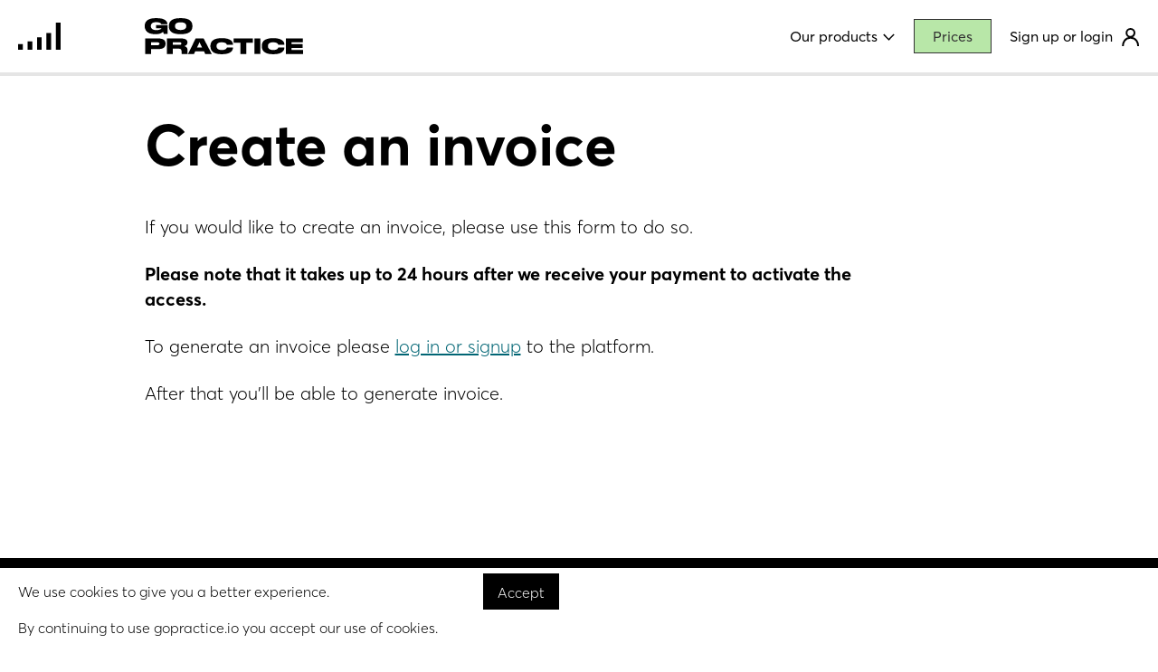

--- FILE ---
content_type: text/html
request_url: https://gopractice.io/course/growth/services/invoice
body_size: 1581
content:
<!doctype html>
<html data-n-head-ssr lang="ru" data-ccode="gp-gw-en" data-ccode-family="gp-gw" data-n-head="%7B%22lang%22:%7B%22ssr%22:%22ru%22%7D,%22data-ccode%22:%7B%22ssr%22:%22gp-gw-en%22%7D,%22data-ccode-family%22:%7B%22ssr%22:%22gp-gw%22%7D%7D">
<head>
  <meta data-n-head="ssr" charset="utf-8"><meta data-n-head="ssr" http-equiv="X-UA-Compatible" content="IE=edge"><meta data-n-head="ssr" name="viewport" content="width=device-width,initial-scale=1"><meta data-n-head="ssr" name="title" data-hid="title" content="ᐈ Product growth and scaling course | Simulator by GoPractice"><meta data-n-head="ssr" name="keywords" data-hid="keywords" content="gopractice, growth, sql, product, online course"><meta data-n-head="ssr" name="description" data-hid="description" content="Online course gives you a framework and the skills to create a holistic growth model and development strategy for your product | 550 real cases | 100 hours of practice."><meta data-n-head="ssr" property="fb:app_id" content="330804931039045"><meta data-n-head="ssr" property="og:image:width" data-hid="og_image_width" content="1200"><meta data-n-head="ssr" property="og:image:height" data-hid="og_image_height" content="624"><meta data-n-head="ssr" property="og:image" data-hid="og_image" content="https://gopractice.io/course/growth/og_gw_en.png"><meta data-n-head="ssr" property="og:url" data-hid="og_url" content="https://gopractice.io/course/growth/"><meta data-n-head="ssr" property="og:type" content="website"><meta data-n-head="ssr" property="og:title" data-hid="og_title" content="ᐈ Product growth and scaling course | Simulator by GoPractice"><meta data-n-head="ssr" property="og:description" data-hid="og_description" content="Online course gives you a framework and the skills to create a holistic growth model and development strategy for your product | 550 real cases | 100 hours of practice."><title>ᐈ Product growth and scaling course | Simulator by GoPractice</title><base href="/course/growth/"><link data-n-head="ssr" rel="apple-touch-icon" sizes="57x57" href="/course/growth/apple-icon-57x57.png"><link data-n-head="ssr" rel="apple-touch-icon" sizes="60x60" href="/course/growth/apple-icon-60x60.png"><link data-n-head="ssr" rel="apple-touch-icon" sizes="72x72" href="/course/growth/apple-icon-72x72.png"><link data-n-head="ssr" rel="apple-touch-icon" sizes="76x76" href="/course/growth/apple-icon-76x76.png"><link data-n-head="ssr" rel="apple-touch-icon" sizes="114x114" href="/course/growth/apple-icon-114x114.png"><link data-n-head="ssr" rel="apple-touch-icon" sizes="120x120" href="/course/growth/apple-icon-120x120.png"><link data-n-head="ssr" rel="apple-touch-icon" sizes="144x144" href="/course/growth/apple-icon-144x144.png"><link data-n-head="ssr" rel="apple-touch-icon" sizes="152x152" href="/course/growth/apple-icon-152x152.png"><link data-n-head="ssr" rel="apple-touch-icon" sizes="180x180" href="/course/growth/apple-icon-180x180.png"><link data-n-head="ssr" rel="icon" type="image/png" sizes="192x192" href="/course/growth/android-icon-192x192.png"><link data-n-head="ssr" rel="icon" type="image/png" sizes="32x32" href="/course/growth/favicon-32x32.png"><link data-n-head="ssr" rel="icon" type="image/png" sizes="96x96" href="/course/growth/favicon-96x96.png"><link data-n-head="ssr" rel="icon" type="image/png" sizes="16x16" href="/course/growth/favicon-16x16.png"><link data-n-head="ssr" rel="manifest" href="/course/growth/manifest.json"><script data-n-head="ssr" src="https://js.stripe.com/v3/" async></script><script data-n-head="ssr" type="application/ld+json">{"@context":"https://schema.org/","@type":"Course","description":"This 10-week self-paced program delivers years of experience in a unique simulator formatGo beyond theory and learn by doing.You will work on a product with proven value, build a growth model, come up with a strategy, and find a way to achieve scalable growth.In the process, you will face typical problems on the way from 1 to N and master frameworks to solve them.","name":"ᐈ Product growth and scaling course | Simulator by GoPractice","provider":{"name":"GoPractice","@type":"OnlineCourse","url":{"@id":"https://gopractice.io/"}}}</script><link rel="preload" href="/course/growth/_app_gp_gw_en/ddb6ba0.js" as="script"><link rel="preload" href="/course/growth/_app_gp_gw_en/9648e4c.js" as="script"><link rel="preload" href="/course/growth/_app_gp_gw_en/css/d30272f.css" as="style"><link rel="preload" href="/course/growth/_app_gp_gw_en/dabac71.js" as="script"><link rel="preload" href="/course/growth/_app_gp_gw_en/css/9d3add7.css" as="style"><link rel="preload" href="/course/growth/_app_gp_gw_en/0c8b6e8.js" as="script"><link rel="preload" href="/course/growth/_app_gp_gw_en/css/65de995.css" as="style"><link rel="preload" href="/course/growth/_app_gp_gw_en/3f63649.js" as="script"><link rel="preload" href="/course/growth/_app_gp_gw_en/95d9d27.js" as="script"><link rel="preload" href="/course/growth/_app_gp_gw_en/css/defd6cd.css" as="style"><link rel="preload" href="/course/growth/_app_gp_gw_en/278d517.js" as="script"><link rel="stylesheet" href="/course/growth/_app_gp_gw_en/css/d30272f.css"><link rel="stylesheet" href="/course/growth/_app_gp_gw_en/css/9d3add7.css"><link rel="stylesheet" href="/course/growth/_app_gp_gw_en/css/65de995.css"><link rel="stylesheet" href="/course/growth/_app_gp_gw_en/css/defd6cd.css"><link rel="preload" href="/course/growth/_app_gp_gw_en/static/1768551115/services/invoice/state.js" as="script"><link rel="preload" href="/course/growth/_app_gp_gw_en/static/1768551115/services/invoice/payload.js" as="script"><link rel="preload" href="/course/growth/_app_gp_gw_en/static/1768551115/manifest.js" as="script">
</head>
<body class="front default project-gp-gw-en" data-n-head="%7B%22class%22:%7B%22ssr%22:%22front%20default%20project-gp-gw-en%22%7D%7D" data-logged-tag>
  <div data-server-rendered="true" id="__nuxt"><div id="__layout"><main class="lang_en project_gp-gw"><!----><!----><!----><!----><!----> <div class="page-wrapper"><div><section id="auto-invoice" class="mb-2"><div class="container wide"><div class="content-wrapper6"><h1>Create an invoice</h1> <p>
          If you would like to create an invoice, please use this form to do so.
        </p> <h4>
          Please note that it takes up to 24 hours after we receive your payment to activate the access.
        </h4> <div><div><p>
              To generate an invoice please
              <a href="/course/growth/?redirect=%2Fservice%2Finvoice#landing-auth">log in or signup</a> to the platform.
            </p> <p>After that you'll be able to generate invoice.</p></div></div></div></div></section> <!----></div></div> <!----> <footer data-v-69d234ca><div class="container wide" data-v-69d234ca><div class="columns" data-v-69d234ca><div class="column pr" data-v-69d234ca><div class="logo gp" data-v-69d234ca><a href="/course/growth/" class="nuxt-link-active" data-v-69d234ca><img src="/course/growth/_app_gp_gw_en/img/logo-white.a5fd5f5.svg" alt="GoPractice logo" width="162px" height="37px" data-v-69d234ca></a></div></div> <div class="column" data-v-69d234ca><h3 data-v-69d234ca>GoPractice products</h3> <ul data-v-69d234ca><li data-v-69d234ca><a href="https://gopractice.io" target="_blank" data-v-69d234ca>Blog</a></li> <li data-v-69d234ca><a href="https://gopractice.io/sat/" target="_blank" data-v-69d234ca>Growth Skills Assessment Test</a></li> <li data-v-69d234ca><a href="https://pmfsurvey.com/" target="_blank" data-v-69d234ca>Product/Market fit survey</a></li> <li data-v-69d234ca><a href="https://gopractice.io/course/pm/" target="_blank" data-v-69d234ca>Data-driven Product Management Simulator</a></li> <li data-v-69d234ca><a href="https://gopractice.io/course/growth/" target="_blank" data-v-69d234ca>Product Growth Simulator</a></li> <li data-v-69d234ca><a href="https://gopractice.io/course/sql/" target="_blank" data-v-69d234ca>SQL Simulator for Product Analytics</a></li> <li data-v-69d234ca><a href="https://gopractice.io/course/ml/" target="_blank" data-v-69d234ca>AI/ML Simulator for Product Managers</a></li> <li data-v-69d234ca><a href="https://gopractice.io/course/genai/" target="_blank" data-v-69d234ca>Generative AI for Product Managers – Mini Simulator</a></li> <li data-v-69d234ca><a href="https://gopractice.io/course/aiprototyping/" target="_blank" data-v-69d234ca>AI Prototyping Simulator</a></li> <li data-v-69d234ca><a href="https://gopractice.io/course/activation/" target="_blank" data-v-69d234ca>Framework for Improving User Activation</a></li></ul> <div data-v-69d234ca><h3 data-v-69d234ca>Links</h3> <ul data-v-69d234ca><li data-v-69d234ca><a href="/course/growth/gift" data-v-69d234ca>
                Purchase gift card
              </a></li> <li data-v-69d234ca><a href="/course/growth/gift/redeem" data-v-69d234ca>
                Activate gift card
              </a></li> <!----></ul></div></div> <div class="column" data-v-69d234ca><h3 data-v-69d234ca>Company</h3> <ul data-v-69d234ca><li data-v-69d234ca><a href="https://gopractice.io/legal/" data-v-69d234ca>
              Terms and conditions
            </a></li></ul> <div data-v-69d234ca><div data-v-69d234ca><h3 data-v-69d234ca>Contacts</h3> <ul data-v-69d234ca><li data-v-69d234ca><a href="mailto:contacts@gopractice.io" data-v-69d234ca>contacts@gopractice.io</a></li></ul></div> <div data-v-69d234ca><h3 data-v-69d234ca>Services</h3> <ul data-v-69d234ca><!----> <li data-v-69d234ca><a href="/course/growth/services/invoice" aria-current="page" class="nuxt-link-exact-active nuxt-link-active" data-v-69d234ca>
                  Create invoice
                </a></li> <!----></ul></div> <div data-v-69d234ca><h3 data-v-69d234ca>All right reserved © 2026</h3> <p data-v-69d234ca>
              USA, 2261 Market Street #4830<br data-v-69d234ca>
              San Francisco,<br data-v-69d234ca>
              CA 94114
            </p></div></div></div></div></div></footer></main></div></div><script defer src="/course/growth/_app_gp_gw_en/static/1768551115/services/invoice/state.js"></script><script src="/course/growth/_app_gp_gw_en/ddb6ba0.js" defer></script><script src="/course/growth/_app_gp_gw_en/3f63649.js" defer></script><script src="/course/growth/_app_gp_gw_en/95d9d27.js" defer></script><script src="/course/growth/_app_gp_gw_en/278d517.js" defer></script><script src="/course/growth/_app_gp_gw_en/9648e4c.js" defer></script><script src="/course/growth/_app_gp_gw_en/dabac71.js" defer></script><script src="/course/growth/_app_gp_gw_en/0c8b6e8.js" defer></script>
</body>
</html>


--- FILE ---
content_type: text/css
request_url: https://gopractice.io/course/growth/_app_gp_gw_en/css/9d3add7.css
body_size: 151332
content:
.pie-wrapper{background:linear-gradient(270deg,#fff 50%,#000 0);border:1px solid #fff;border-radius:50%;display:block;height:12px;overflow:hidden;width:12px}.pie-wrapper>span{content:"";display:block;height:100%;margin-left:50%;transform-origin:left}#toc-menu{padding-bottom:96px}#toc-menu h2{font-family:AvertaCY-Light!important;font-size:28px}#toc-menu h2,#toc-menu h3{color:#fff;font-display:swap;font-weight:unset!important;margin-bottom:24px;margin-top:0}#toc-menu h3{font-family:AvertaCY-Bold!important;font-size:18px!important;line-height:1.4}@media(min-width:1024px){#toc-menu h3{font-size:20px!important}}#toc-menu ul.chapters,#toc-menu ul.tools{list-style:none;padding:0}#toc-menu ul.tools li{align-items:center;display:flex;margin-bottom:6px}#toc-menu ul.tools li a{color:#fff;cursor:pointer;margin-left:10px;text-decoration:underline;text-decoration-style:solid;text-decoration:none;text-decoration-thickness:1px;text-underline-offset:2px}#toc-menu ul.tools li a:hover{color:#63d2e3}#toc-menu ul.tools li a:visited{color:#fff}#toc-menu ul.tools li img{height:18px;width:18px}#toc-menu ul.chapters{padding-right:20px}#toc-menu ul.chapters li{color:hsla(0,0%,100%,.45);font-size:16px!important;line-height:1.2;line-height:24px;margin-bottom:6px;padding:0 0 0 25px;position:relative}@media(min-width:1024px){#toc-menu ul.chapters li{padding-left:30px}}#toc-menu ul.chapters li div.item{display:flex;flex:auto}#toc-menu ul.chapters li div.item .num{flex:0 0 35px}#toc-menu ul.chapters li a{color:#fff;display:inline-block;font-display:swap;font-family:AvertaCY-Light!important;font-size:16px!important;font-style:normal;font-weight:unset!important;line-height:1.2;text-decoration:none;vertical-align:top;width:100%}#toc-menu ul.chapters li.finished a{color:#aaa}#toc-menu ul.chapters li .task-progress{left:0;position:absolute;top:6px}#toc-menu ul.chapters li.current a,#toc-menu ul.chapters li.current span,#toc-menu ul.chapters li:hover a,#toc-menu ul.chapters li:hover span{color:#63d2e3!important}#toc-menu ul.chapters li.current .pie-wrapper,#toc-menu ul.chapters li:hover .pie-wrapper{background:linear-gradient(270deg,#63d2e3 50%,#000 0);border:1px solid #63d2e3}#toc-menu ul.chapters li.current .pie-wrapper.mt50>span,#toc-menu ul.chapters li:hover .pie-wrapper.mt50>span{background:#63d2e3!important}#toc-menu.gp-gw ul.chapters li.finished a,#toc-menu.gp-pm ul.chapters li.finished a,#toc-menu.gp-sql ul.chapters li.finished a{color:#fff}html[data-v-4e5575b6]{font-size:125%;line-height:1.2em}body[data-v-4e5575b6]{-webkit-font-smoothing:antialiased;background-color:#fff;font-display:swap;font-family:AvertaCY-Light;margin:0}body.noscroll[data-v-4e5575b6]{overflow:hidden}body #teletype-iframes-container[data-v-4e5575b6]{display:none!important}body.front.default #teletype-iframes-container[data-v-4e5575b6],body.front.landing #teletype-iframes-container[data-v-4e5575b6]{display:block!important}body.no-scroll[data-v-4e5575b6]{overflow:hidden}body[data-v-4e5575b6],html[data-v-4e5575b6]{-webkit-overflow-scrolling:touch!important}[data-v-4e5575b6],[data-v-4e5575b6]:after,[data-v-4e5575b6]:before{box-sizing:border-box}main[data-v-4e5575b6]{align-content:stretch;align-items:stretch;display:flex;flex-direction:column;flex-wrap:nowrap;justify-content:flex-start;min-height:100vh}main footer[data-v-4e5575b6]{margin-top:auto}.container[data-v-4e5575b6]{margin-left:auto;margin-right:auto;max-width:100%;padding-left:20px;padding-right:20px;position:relative}.container[data-v-4e5575b6]:after{clear:both;content:" ";display:block}@media(min-width:1024px){.container[data-v-4e5575b6]{margin-left:auto;margin-right:auto;max-width:1024px}.container[data-v-4e5575b6]:after{clear:both;content:" ";display:block}}@media(min-width:1600px){.container[data-v-4e5575b6]{padding-left:0;padding-right:0}}@media(min-width:1024px){.container.xwide[data-v-4e5575b6]{margin-left:auto;margin-right:auto;max-width:1600px}.container.xwide[data-v-4e5575b6]:after{clear:both;content:" ";display:block}.container.wide[data-v-4e5575b6]{margin-left:auto;margin-right:auto;max-width:1280px}.container.wide[data-v-4e5575b6]:after{clear:both;content:" ";display:block}.container.p100[data-v-4e5575b6]{margin-left:auto;margin-right:auto;max-width:100%}.container.p100[data-v-4e5575b6]:after{clear:both;content:" ";display:block}.container.p90[data-v-4e5575b6]{margin-left:auto;margin-right:auto;max-width:90%}.container.p90[data-v-4e5575b6]:after{clear:both;content:" ";display:block}}.t-italic[data-v-4e5575b6]{font-style:italic}.t-black[data-v-4e5575b6]{font-display:swap;font-family:AvertaCY-Black!important;font-weight:unset!important}.t-xbold[data-v-4e5575b6]{font-display:swap;font-family:AvertaCY-Extrabold!important;font-weight:unset!important}.t-bold[data-v-4e5575b6]{font-display:swap;font-family:AvertaCY-Bold!important;font-weight:unset!important}.t-regular[data-v-4e5575b6]{font-display:swap;font-family:AvertaCY-Regular!important;font-weight:unset!important}.t-light[data-v-4e5575b6]{font-display:swap;font-family:AvertaCY-Light!important;font-weight:unset!important}.t-thin[data-v-4e5575b6]{font-display:swap;font-family:AvertaCY-Thin!important;font-weight:unset!important}.t-xxlarge[data-v-4e5575b6]{font-size:27px!important;line-height:1}@media(min-width:1024px){.t-xxlarge[data-v-4e5575b6]{font-size:78px!important}}.t-xlarge[data-v-4e5575b6]{font-size:27px!important;line-height:.9}@media(min-width:1024px){.t-xlarge[data-v-4e5575b6]{font-size:64px!important}}.t-large[data-v-4e5575b6]{font-size:24px!important;line-height:1}@media(min-width:1024px){.t-large[data-v-4e5575b6]{font-size:36px!important}}.t-middle[data-v-4e5575b6]{font-size:20px!important;line-height:1.2}@media(min-width:1024px){.t-middle[data-v-4e5575b6]{font-size:26px!important}}.t-base[data-v-4e5575b6]{font-size:18px!important;line-height:1.4}@media(min-width:1024px){.t-base[data-v-4e5575b6]{font-size:20px!important}}.t-small[data-v-4e5575b6]{font-size:16px!important;line-height:1.2}.t-xsmall[data-v-4e5575b6]{font-size:12px!important;line-height:1.2}.hidden[data-v-4e5575b6]{display:none!important}.border[data-v-4e5575b6]{border:1px solid gray!important;box-sizing:border-box}.mobile-only[data-v-4e5575b6]{display:initial}@media(min-width:1024px){.mobile-only[data-v-4e5575b6]{display:none}}.desktop-only[data-v-4e5575b6]{display:none}@media(min-width:1024px){.desktop-only[data-v-4e5575b6]{display:initial}}ol[data-v-4e5575b6],ul[data-v-4e5575b6]{padding:0}.mb-0[data-v-4e5575b6]{margin-bottom:0}.mb-1[data-v-4e5575b6]{margin-bottom:24px}.mb-2[data-v-4e5575b6]{margin-bottom:48px}.mb-3[data-v-4e5575b6]{margin-bottom:72px}.mb-4[data-v-4e5575b6]{margin-bottom:96px}.mt-0[data-v-4e5575b6]{margin-top:0}.mt-1[data-v-4e5575b6]{margin-top:24px}.mt-2[data-v-4e5575b6]{margin-top:48px}.mt-3[data-v-4e5575b6]{margin-top:72px}.mt-4[data-v-4e5575b6]{margin-top:96px}.ml-0[data-v-4e5575b6]{margin-left:0}.ml-1[data-v-4e5575b6]{margin-left:12px}.ml-2[data-v-4e5575b6]{margin-left:24px}.ml-3[data-v-4e5575b6]{margin-left:36px}.ml-4[data-v-4e5575b6]{margin-left:48px}.mr-0[data-v-4e5575b6]{margin-right:0}.mr-1[data-v-4e5575b6]{margin-right:12px}.mr-2[data-v-4e5575b6]{margin-right:24px}.mr-3[data-v-4e5575b6]{margin-right:36px}.mr-4[data-v-4e5575b6]{margin-right:48px}.t-right[data-v-4e5575b6]{text-align:right}.scroll-table[data-v-4e5575b6]{overflow-x:scroll}.bordered td[data-v-4e5575b6]{border-right:1px solid #000}.bordered td[data-v-4e5575b6]:last-child{border-right:none}.tab-menu[data-v-4e5575b6]{list-style:none;padding:0}.tab-menu li[data-v-4e5575b6]{display:inline-block;font-display:swap;font-family:AvertaCY-Light!important;font-size:18px!important;font-weight:unset!important;line-height:1.4;margin-right:10px}@media(min-width:1024px){.tab-menu li[data-v-4e5575b6]{font-size:20px!important}}.tab-menu li.active[data-v-4e5575b6]{font-display:swap;font-family:AvertaCY-Bold!important;font-weight:unset!important}.tab-menu li[data-v-4e5575b6]:not(.active){cursor:pointer;text-decoration:underline;text-decoration-thickness:1px}.t-underline[data-v-4e5575b6]{text-decoration:underline}.vjs-menu-item[data-v-4e5575b6]{font-size:unset!important;padding:0!important}.vjs-menu-content[data-v-4e5575b6]{margin:0!important}.vjs-menu-item-text[data-v-4e5575b6]{font-size:12px!important}.ck-editor .ck-placeholder[data-v-4e5575b6]{font-display:swap;font-family:AvertaCY-Regular!important;font-weight:unset!important}.ck-editor .ck-content[data-v-4e5575b6],.ck-editor .ck-toolbar[data-v-4e5575b6]{border-color:#333!important;border-radius:0!important}.fa-spin-fast[data-v-4e5575b6]{animation:fa-spin 1s linear infinite}.hover-play[data-v-4e5575b6]{cursor:pointer;position:relative;transition:box-shadow .3s}.hover-play[data-v-4e5575b6]:after{background:url([data-uri]) no-repeat 60%;background-color:hsla(0,0%,100%,.5);background-size:40%;border-radius:50%;content:"";height:80px;left:50%;pointer-events:none;position:absolute;top:50%;transform:translate(-50%,-50%);transition:background-color .1s,box-shadow .1s;width:80px}.hover-play[data-v-4e5575b6]:hover{box-shadow:0 0 30px 0 rgba(0,0,0,.1)}.hover-play[data-v-4e5575b6]:hover:after{background-color:hsla(0,0%,100%,.6);box-shadow:0 0 30px 0 hsla(0,0%,100%,.4)}.video-js .vjs-big-play-button[data-v-4e5575b6]{display:none}.video-js.vjs-has-started.hover-play[data-v-4e5575b6]:after{content:none}.promo-countdown[data-v-4e5575b6]{box-shadow:inset 0 0 0 8px #accf51;float:left;margin:48px 0;padding:24px;width:100%}@media(min-width:1024px){.promo-countdown[data-v-4e5575b6]{padding:48px 8.4112149533%}}.promo-countdown h2[data-v-4e5575b6]{font-display:swap;font-family:AvertaCY-Bold!important;font-size:20px!important;font-weight:unset!important;line-height:1.2;margin-bottom:24px;margin-top:0}@media(min-width:1024px){.promo-countdown h2[data-v-4e5575b6]{font-size:26px!important}}.promo-countdown p[data-v-4e5575b6]{font-size:18px!important;line-height:1.4;margin-bottom:24px}@media(min-width:1024px){.promo-countdown p[data-v-4e5575b6]{font-size:20px!important}}.promo-countdown a[data-v-4e5575b6]{color:#006574;cursor:pointer;text-decoration:underline;text-decoration-style:solid;text-decoration-thickness:1px;text-underline-offset:2px}.promo-countdown a[data-v-4e5575b6]:hover,.promo-countdown a[data-v-4e5575b6]:visited{color:#006574}.promo-countdown .countdown-row[data-v-4e5575b6]{display:flex;flex-direction:row;flex-wrap:wrap;gap:20px;justify-content:space-between;justify-content:flex-start}.promo-countdown .countdown-row .countdown-active[data-v-4e5575b6],.promo-countdown .countdown-row .countdown-expired[data-v-4e5575b6]{border-radius:10px;box-shadow:inset 0 0 0 4px #accf51;font-display:swap;font-family:AvertaCY-Regular!important;font-size:18px!important;font-weight:unset!important;line-height:1.4;padding:24px 48px;text-align:center}@media(min-width:1024px){.promo-countdown .countdown-row .countdown-active[data-v-4e5575b6],.promo-countdown .countdown-row .countdown-expired[data-v-4e5575b6]{font-size:20px!important}}.promo-countdown .countdown-row .countdown-active span[data-v-4e5575b6],.promo-countdown .countdown-row .countdown-expired span[data-v-4e5575b6]{display:block;font-size:20px!important;line-height:1.2}@media(min-width:1024px){.promo-countdown .countdown-row .countdown-active span[data-v-4e5575b6],.promo-countdown .countdown-row .countdown-expired span[data-v-4e5575b6]{font-size:26px!important}}.promo-countdown .countdown-row .countdown-expired[data-v-4e5575b6]{box-shadow:inset 0 0 0 4px #d83b3b;font-display:swap;font-family:AvertaCY-Bold!important;font-weight:unset!important}.promo-countdown .countdown-row .countdown-active[data-v-4e5575b6]{flex:0 0 auto}.promo-countdown .countdown-row .btn[data-v-4e5575b6],.promo-countdown .countdown-row p[data-v-4e5575b6]{flex:1 1 100%;margin-bottom:0;margin-top:12px}.mx-icon-double-left[data-v-4e5575b6]:after,.mx-icon-double-left[data-v-4e5575b6]:before,.mx-icon-double-right[data-v-4e5575b6]:after,.mx-icon-double-right[data-v-4e5575b6]:before,.mx-icon-left[data-v-4e5575b6]:before,.mx-icon-right[data-v-4e5575b6]:before{border-color:currentcolor;border-radius:1px;border-style:solid;border-width:2px 0 0 2px;box-sizing:border-box;content:"";display:inline-block;height:10px;position:relative;top:-1px;transform:rotate(-45deg) scale(.7);transform-origin:center;vertical-align:middle;width:10px}.mx-icon-double-left[data-v-4e5575b6]:after{left:-4px}.mx-icon-double-right[data-v-4e5575b6]:before{left:4px}.mx-icon-double-right[data-v-4e5575b6]:after,.mx-icon-double-right[data-v-4e5575b6]:before,.mx-icon-right[data-v-4e5575b6]:before{transform:rotate(135deg) scale(.7)}.mx-btn[data-v-4e5575b6]{background-color:transparent;border:1px solid rgba(0,0,0,.1);border-radius:4px;box-sizing:border-box;color:#000;cursor:pointer;font-size:14px;font-weight:500;line-height:1;margin:0;outline:none;padding:7px 15px;white-space:nowrap}.mx-btn[data-v-4e5575b6]:hover{border-color:#999;color:#999}.mx-btn.disabled[data-v-4e5575b6],.mx-btn[data-v-4e5575b6]:disabled{color:#ccc;cursor:not-allowed}.mx-btn-text[data-v-4e5575b6]{border:0;line-height:inherit;padding:0 4px;text-align:left}.mx-scrollbar[data-v-4e5575b6]{height:100%}.mx-scrollbar:hover .mx-scrollbar-track[data-v-4e5575b6]{opacity:1}.mx-scrollbar-wrap[data-v-4e5575b6]{height:100%;overflow-x:hidden;overflow-y:auto}.mx-scrollbar-track[data-v-4e5575b6]{border-radius:4px;bottom:2px;opacity:0;position:absolute;right:2px;top:2px;transition:opacity .24s ease-out;width:6px;z-index:1}.mx-scrollbar-track .mx-scrollbar-thumb[data-v-4e5575b6]{background-color:hsla(220,4%,58%,.3);border-radius:inherit;cursor:pointer;height:0;position:absolute;transition:background-color .3s;width:100%}.mx-zoom-in-down-enter-active[data-v-4e5575b6],.mx-zoom-in-down-leave-active[data-v-4e5575b6]{opacity:1;transform:scaleY(1);transform-origin:center top;transition:transform .3s cubic-bezier(.23,1,.32,1),opacity .3s cubic-bezier(.23,1,.32,1)}.mx-zoom-in-down-enter-from[data-v-4e5575b6],.mx-zoom-in-down-enter[data-v-4e5575b6],.mx-zoom-in-down-leave-to[data-v-4e5575b6]{opacity:0;transform:scaleY(0)}.mx-datepicker[data-v-4e5575b6]{display:inline-block;position:relative;width:210px}.mx-datepicker svg[data-v-4e5575b6]{fill:currentColor;height:1em;overflow:hidden;vertical-align:-.15em;width:1em}.mx-datepicker-range[data-v-4e5575b6]{width:320px}.mx-datepicker-inline[data-v-4e5575b6]{width:auto}.mx-input-wrapper[data-v-4e5575b6]{position:relative}.mx-input[data-v-4e5575b6]{background-color:#fff;border:1px solid #ccc;border-radius:0;box-shadow:inset 0 1px 1px rgba(0,0,0,.075);box-sizing:border-box;color:#555;display:inline-block;font-size:14px;height:34px;line-height:1.4;padding:6px 30px 6px 10px;width:100%}.mx-input[data-v-4e5575b6]:focus,.mx-input[data-v-4e5575b6]:hover{border-color:#777}.mx-input.disabled[data-v-4e5575b6],.mx-input[data-v-4e5575b6]:disabled{background-color:#f3f3f3;border-color:#ccc;color:#ccc;cursor:not-allowed}.mx-input[data-v-4e5575b6]:focus{outline:none}.mx-input[data-v-4e5575b6]::-ms-clear{display:none}.mx-icon-calendar[data-v-4e5575b6],.mx-icon-clear[data-v-4e5575b6]{color:rgba(0,0,0,.5);font-size:16px;line-height:1;position:absolute;right:8px;top:50%;transform:translateY(-50%);vertical-align:middle}.mx-icon-clear[data-v-4e5575b6]{cursor:pointer}.mx-icon-clear[data-v-4e5575b6]:hover{color:rgba(0,0,0,.8)}.mx-datepicker-main[data-v-4e5575b6]{background-color:#fff;border:1px solid #e8e8e8;color:#000;font:14px/1.5 Helvetica Neue,Helvetica,Arial,Microsoft Yahei,sans-serif}.mx-datepicker-popup[data-v-4e5575b6]{box-shadow:0 6px 12px rgba(0,0,0,.175);margin-bottom:1px;margin-top:1px;position:absolute;z-index:2001}.mx-datepicker-sidebar[data-v-4e5575b6]{box-sizing:border-box;float:left;overflow:auto;padding:6px;width:100px}.mx-datepicker-sidebar+.mx-datepicker-content[data-v-4e5575b6]{border-left:1px solid #e8e8e8;margin-left:100px}.mx-datepicker-body[data-v-4e5575b6]{position:relative;user-select:none}.mx-btn-shortcut[data-v-4e5575b6]{display:block;line-height:24px;padding:0 6px}.mx-range-wrapper[data-v-4e5575b6]{display:flex}@media(max-width:750px){.mx-range-wrapper[data-v-4e5575b6]{flex-direction:column}}.mx-datepicker-header[data-v-4e5575b6]{border-bottom:1px solid #e8e8e8;padding:6px 8px}.mx-datepicker-footer[data-v-4e5575b6]{border-top:1px solid #e8e8e8;padding:6px 8px;text-align:right}.mx-calendar[data-v-4e5575b6]{box-sizing:border-box;padding:6px 12px;width:248px}.mx-calendar+.mx-calendar[data-v-4e5575b6]{border-left:1px solid #e8e8e8}.mx-calendar-header[data-v-4e5575b6],.mx-time-header[data-v-4e5575b6]{box-sizing:border-box;height:34px;line-height:34px;overflow:hidden;text-align:center}.mx-btn-icon-double-left[data-v-4e5575b6],.mx-btn-icon-left[data-v-4e5575b6]{float:left}.mx-btn-icon-double-right[data-v-4e5575b6],.mx-btn-icon-right[data-v-4e5575b6]{float:right}.mx-calendar-header-label[data-v-4e5575b6]{font-size:14px}.mx-calendar-decade-separator[data-v-4e5575b6]{margin:0 2px}.mx-calendar-decade-separator[data-v-4e5575b6]:after{content:"~"}.mx-calendar-content[data-v-4e5575b6]{box-sizing:border-box;height:224px;position:relative}.mx-calendar-content .cell[data-v-4e5575b6]{cursor:pointer}.mx-calendar-content .cell[data-v-4e5575b6]:hover{background-color:#fafafa;color:#000}.mx-calendar-content .cell.active[data-v-4e5575b6]{background-color:#999;color:#fff}.mx-calendar-content .cell.hover-in-range[data-v-4e5575b6],.mx-calendar-content .cell.in-range[data-v-4e5575b6]{background-color:#f0f0f0;color:#000}.mx-calendar-content .cell.disabled[data-v-4e5575b6]{background-color:#f3f3f3;color:#ccc;cursor:not-allowed}.mx-calendar-week-mode .mx-date-row[data-v-4e5575b6]{cursor:pointer}.mx-calendar-week-mode .mx-date-row[data-v-4e5575b6]:hover{background-color:#fafafa}.mx-calendar-week-mode .mx-date-row.mx-active-week[data-v-4e5575b6]{background-color:#f0f0f0}.mx-calendar-week-mode .mx-date-row .cell.active[data-v-4e5575b6],.mx-calendar-week-mode .mx-date-row .cell[data-v-4e5575b6]:hover{background-color:transparent;color:inherit}.mx-week-number[data-v-4e5575b6]{opacity:.5}.mx-table[data-v-4e5575b6]{border-collapse:separate;border-spacing:0;box-sizing:border-box;height:100%;table-layout:fixed;text-align:center;width:100%}.mx-table th[data-v-4e5575b6]{font-weight:500}.mx-table td[data-v-4e5575b6],.mx-table th[data-v-4e5575b6]{padding:0;vertical-align:middle}.mx-table-date td[data-v-4e5575b6],.mx-table-date th[data-v-4e5575b6]{font-size:12px;height:32px}.mx-table-date .today[data-v-4e5575b6]{color:#a3a3a3}.mx-table-date .cell.not-current-month[data-v-4e5575b6]{background:none;color:#ccc}.mx-time[data-v-4e5575b6]{background:#fff;flex:1;width:224px}.mx-time+.mx-time[data-v-4e5575b6]{border-left:1px solid #e8e8e8}.mx-calendar-time[data-v-4e5575b6]{height:100%;left:0;position:absolute;top:0;width:100%}.mx-time-header[data-v-4e5575b6]{border-bottom:1px solid #e8e8e8}.mx-time-content[data-v-4e5575b6]{box-sizing:border-box;height:224px;overflow:hidden}.mx-time-columns[data-v-4e5575b6]{display:flex;height:100%;overflow:hidden;width:100%}.mx-time-column[data-v-4e5575b6]{border-left:1px solid #e8e8e8;flex:1;position:relative;text-align:center}.mx-time-column[data-v-4e5575b6]:first-child{border-left:0}.mx-time-column .mx-time-list[data-v-4e5575b6]{list-style:none;margin:0;padding:0}.mx-time-column .mx-time-list[data-v-4e5575b6]:after{content:"";display:block;height:192px}.mx-time-column .mx-time-item[data-v-4e5575b6]{cursor:pointer;font-size:12px;height:32px;line-height:32px}.mx-time-column .mx-time-item[data-v-4e5575b6]:hover{background-color:#fafafa;color:#000}.mx-time-column .mx-time-item.active[data-v-4e5575b6]{background-color:transparent;color:#999;font-weight:700}.mx-time-column .mx-time-item.disabled[data-v-4e5575b6]{background-color:#f3f3f3;color:#ccc;cursor:not-allowed}.mx-time-option[data-v-4e5575b6]{cursor:pointer;font-size:14px;line-height:20px;padding:8px 10px}.mx-time-option[data-v-4e5575b6]:hover{background-color:#fafafa;color:#000}.mx-time-option.active[data-v-4e5575b6]{background-color:transparent;color:#999;font-weight:700}.mx-time-option.disabled[data-v-4e5575b6]{background-color:#f3f3f3;color:#ccc;cursor:not-allowed}.mx-datepicker[data-v-4e5575b6]{display:block}.mx-datepicker-range[data-v-4e5575b6]{width:auto}#main-user-menu[data-v-4e5575b6]{background-color:#000;height:100%;overflow-y:scroll}#main-user-menu.gapped[data-v-4e5575b6]{padding-top:83px}#main-user-menu #course-menu[data-v-4e5575b6],#main-user-menu #sat-promo[data-v-4e5575b6]{padding:24px}#main-user-menu.mobile-view #course-menu[data-v-4e5575b6],#main-user-menu.mobile-view #sat-promo[data-v-4e5575b6]{padding:24px 0}#sat-promo p[data-v-4e5575b6],#sat-promo ul[data-v-4e5575b6]{color:#fff;font-display:swap;font-family:AvertaCY-Light!important;font-size:18px!important;font-weight:unset!important;line-height:1.4;width:100%}@media(min-width:1024px){#sat-promo p[data-v-4e5575b6],#sat-promo ul[data-v-4e5575b6]{font-size:20px!important}}#sat-promo ul[data-v-4e5575b6]{padding-left:20px}#sat-promo ul li[data-v-4e5575b6]{margin-bottom:12px}#sat-promo a[data-v-4e5575b6]{color:#fff;text-decoration-thickness:1px}html[data-v-69efce2e]{font-size:125%;line-height:1.2em}body[data-v-69efce2e]{-webkit-font-smoothing:antialiased;background-color:#fff;font-display:swap;font-family:AvertaCY-Light;margin:0}body.noscroll[data-v-69efce2e]{overflow:hidden}body #teletype-iframes-container[data-v-69efce2e]{display:none!important}body.front.default #teletype-iframes-container[data-v-69efce2e],body.front.landing #teletype-iframes-container[data-v-69efce2e]{display:block!important}body.no-scroll[data-v-69efce2e]{overflow:hidden}body[data-v-69efce2e],html[data-v-69efce2e]{-webkit-overflow-scrolling:touch!important}[data-v-69efce2e],[data-v-69efce2e]:after,[data-v-69efce2e]:before{box-sizing:border-box}main[data-v-69efce2e]{align-content:stretch;align-items:stretch;display:flex;flex-direction:column;flex-wrap:nowrap;justify-content:flex-start;min-height:100vh}main footer[data-v-69efce2e]{margin-top:auto}.container[data-v-69efce2e]{margin-left:auto;margin-right:auto;max-width:100%;padding-left:20px;padding-right:20px;position:relative}.container[data-v-69efce2e]:after{clear:both;content:" ";display:block}@media(min-width:1024px){.container[data-v-69efce2e]{margin-left:auto;margin-right:auto;max-width:1024px}.container[data-v-69efce2e]:after{clear:both;content:" ";display:block}}@media(min-width:1600px){.container[data-v-69efce2e]{padding-left:0;padding-right:0}}@media(min-width:1024px){.container.xwide[data-v-69efce2e]{margin-left:auto;margin-right:auto;max-width:1600px}.container.xwide[data-v-69efce2e]:after{clear:both;content:" ";display:block}.container.wide[data-v-69efce2e]{margin-left:auto;margin-right:auto;max-width:1280px}.container.wide[data-v-69efce2e]:after{clear:both;content:" ";display:block}.container.p100[data-v-69efce2e]{margin-left:auto;margin-right:auto;max-width:100%}.container.p100[data-v-69efce2e]:after{clear:both;content:" ";display:block}.container.p90[data-v-69efce2e]{margin-left:auto;margin-right:auto;max-width:90%}.container.p90[data-v-69efce2e]:after{clear:both;content:" ";display:block}}.t-italic[data-v-69efce2e]{font-style:italic}.t-black[data-v-69efce2e]{font-display:swap;font-family:AvertaCY-Black!important;font-weight:unset!important}.t-xbold[data-v-69efce2e]{font-display:swap;font-family:AvertaCY-Extrabold!important;font-weight:unset!important}.t-bold[data-v-69efce2e]{font-display:swap;font-family:AvertaCY-Bold!important;font-weight:unset!important}.t-regular[data-v-69efce2e]{font-display:swap;font-family:AvertaCY-Regular!important;font-weight:unset!important}.t-light[data-v-69efce2e]{font-display:swap;font-family:AvertaCY-Light!important;font-weight:unset!important}.t-thin[data-v-69efce2e]{font-display:swap;font-family:AvertaCY-Thin!important;font-weight:unset!important}.t-xxlarge[data-v-69efce2e]{font-size:27px!important;line-height:1}@media(min-width:1024px){.t-xxlarge[data-v-69efce2e]{font-size:78px!important}}.t-xlarge[data-v-69efce2e]{font-size:27px!important;line-height:.9}@media(min-width:1024px){.t-xlarge[data-v-69efce2e]{font-size:64px!important}}.t-large[data-v-69efce2e]{font-size:24px!important;line-height:1}@media(min-width:1024px){.t-large[data-v-69efce2e]{font-size:36px!important}}.t-middle[data-v-69efce2e]{font-size:20px!important;line-height:1.2}@media(min-width:1024px){.t-middle[data-v-69efce2e]{font-size:26px!important}}.t-base[data-v-69efce2e]{font-size:18px!important;line-height:1.4}@media(min-width:1024px){.t-base[data-v-69efce2e]{font-size:20px!important}}.t-small[data-v-69efce2e]{font-size:16px!important;line-height:1.2}.t-xsmall[data-v-69efce2e]{font-size:12px!important;line-height:1.2}.hidden[data-v-69efce2e]{display:none!important}.border[data-v-69efce2e]{border:1px solid gray!important;box-sizing:border-box}.mobile-only[data-v-69efce2e]{display:initial}@media(min-width:1024px){.mobile-only[data-v-69efce2e]{display:none}}.desktop-only[data-v-69efce2e]{display:none}@media(min-width:1024px){.desktop-only[data-v-69efce2e]{display:initial}}ol[data-v-69efce2e],ul[data-v-69efce2e]{padding:0}.mb-0[data-v-69efce2e]{margin-bottom:0}.mb-1[data-v-69efce2e]{margin-bottom:24px}.mb-2[data-v-69efce2e]{margin-bottom:48px}.mb-3[data-v-69efce2e]{margin-bottom:72px}.mb-4[data-v-69efce2e]{margin-bottom:96px}.mt-0[data-v-69efce2e]{margin-top:0}.mt-1[data-v-69efce2e]{margin-top:24px}.mt-2[data-v-69efce2e]{margin-top:48px}.mt-3[data-v-69efce2e]{margin-top:72px}.mt-4[data-v-69efce2e]{margin-top:96px}.ml-0[data-v-69efce2e]{margin-left:0}.ml-1[data-v-69efce2e]{margin-left:12px}.ml-2[data-v-69efce2e]{margin-left:24px}.ml-3[data-v-69efce2e]{margin-left:36px}.ml-4[data-v-69efce2e]{margin-left:48px}.mr-0[data-v-69efce2e]{margin-right:0}.mr-1[data-v-69efce2e]{margin-right:12px}.mr-2[data-v-69efce2e]{margin-right:24px}.mr-3[data-v-69efce2e]{margin-right:36px}.mr-4[data-v-69efce2e]{margin-right:48px}.t-right[data-v-69efce2e]{text-align:right}.scroll-table[data-v-69efce2e]{overflow-x:scroll}.bordered td[data-v-69efce2e]{border-right:1px solid #000}.bordered td[data-v-69efce2e]:last-child{border-right:none}.tab-menu[data-v-69efce2e]{list-style:none;padding:0}.tab-menu li[data-v-69efce2e]{display:inline-block;font-display:swap;font-family:AvertaCY-Light!important;font-size:18px!important;font-weight:unset!important;line-height:1.4;margin-right:10px}@media(min-width:1024px){.tab-menu li[data-v-69efce2e]{font-size:20px!important}}.tab-menu li.active[data-v-69efce2e]{font-display:swap;font-family:AvertaCY-Bold!important;font-weight:unset!important}.tab-menu li[data-v-69efce2e]:not(.active){cursor:pointer;text-decoration:underline;text-decoration-thickness:1px}.t-underline[data-v-69efce2e]{text-decoration:underline}.vjs-menu-item[data-v-69efce2e]{font-size:unset!important;padding:0!important}.vjs-menu-content[data-v-69efce2e]{margin:0!important}.vjs-menu-item-text[data-v-69efce2e]{font-size:12px!important}.ck-editor .ck-placeholder[data-v-69efce2e]{font-display:swap;font-family:AvertaCY-Regular!important;font-weight:unset!important}.ck-editor .ck-content[data-v-69efce2e],.ck-editor .ck-toolbar[data-v-69efce2e]{border-color:#333!important;border-radius:0!important}.fa-spin-fast[data-v-69efce2e]{animation:fa-spin 1s linear infinite}.hover-play[data-v-69efce2e]{cursor:pointer;position:relative;transition:box-shadow .3s}.hover-play[data-v-69efce2e]:after{background:url([data-uri]) no-repeat 60%;background-color:hsla(0,0%,100%,.5);background-size:40%;border-radius:50%;content:"";height:80px;left:50%;pointer-events:none;position:absolute;top:50%;transform:translate(-50%,-50%);transition:background-color .1s,box-shadow .1s;width:80px}.hover-play[data-v-69efce2e]:hover{box-shadow:0 0 30px 0 rgba(0,0,0,.1)}.hover-play[data-v-69efce2e]:hover:after{background-color:hsla(0,0%,100%,.6);box-shadow:0 0 30px 0 hsla(0,0%,100%,.4)}.video-js .vjs-big-play-button[data-v-69efce2e]{display:none}.video-js.vjs-has-started.hover-play[data-v-69efce2e]:after{content:none}.promo-countdown[data-v-69efce2e]{box-shadow:inset 0 0 0 8px #accf51;float:left;margin:48px 0;padding:24px;width:100%}@media(min-width:1024px){.promo-countdown[data-v-69efce2e]{padding:48px 8.4112149533%}}.promo-countdown h2[data-v-69efce2e]{font-display:swap;font-family:AvertaCY-Bold!important;font-size:20px!important;font-weight:unset!important;line-height:1.2;margin-bottom:24px;margin-top:0}@media(min-width:1024px){.promo-countdown h2[data-v-69efce2e]{font-size:26px!important}}.promo-countdown p[data-v-69efce2e]{font-size:18px!important;line-height:1.4;margin-bottom:24px}@media(min-width:1024px){.promo-countdown p[data-v-69efce2e]{font-size:20px!important}}.promo-countdown a[data-v-69efce2e]{color:#006574;cursor:pointer;text-decoration:underline;text-decoration-style:solid;text-decoration-thickness:1px;text-underline-offset:2px}.promo-countdown a[data-v-69efce2e]:hover,.promo-countdown a[data-v-69efce2e]:visited{color:#006574}.promo-countdown .countdown-row[data-v-69efce2e]{display:flex;flex-direction:row;flex-wrap:wrap;gap:20px;justify-content:space-between;justify-content:flex-start}.promo-countdown .countdown-row .countdown-active[data-v-69efce2e],.promo-countdown .countdown-row .countdown-expired[data-v-69efce2e]{border-radius:10px;box-shadow:inset 0 0 0 4px #accf51;font-display:swap;font-family:AvertaCY-Regular!important;font-size:18px!important;font-weight:unset!important;line-height:1.4;padding:24px 48px;text-align:center}@media(min-width:1024px){.promo-countdown .countdown-row .countdown-active[data-v-69efce2e],.promo-countdown .countdown-row .countdown-expired[data-v-69efce2e]{font-size:20px!important}}.promo-countdown .countdown-row .countdown-active span[data-v-69efce2e],.promo-countdown .countdown-row .countdown-expired span[data-v-69efce2e]{display:block;font-size:20px!important;line-height:1.2}@media(min-width:1024px){.promo-countdown .countdown-row .countdown-active span[data-v-69efce2e],.promo-countdown .countdown-row .countdown-expired span[data-v-69efce2e]{font-size:26px!important}}.promo-countdown .countdown-row .countdown-expired[data-v-69efce2e]{box-shadow:inset 0 0 0 4px #d83b3b;font-display:swap;font-family:AvertaCY-Bold!important;font-weight:unset!important}.promo-countdown .countdown-row .countdown-active[data-v-69efce2e]{flex:0 0 auto}.promo-countdown .countdown-row .btn[data-v-69efce2e],.promo-countdown .countdown-row p[data-v-69efce2e]{flex:1 1 100%;margin-bottom:0;margin-top:12px}.mx-icon-double-left[data-v-69efce2e]:after,.mx-icon-double-left[data-v-69efce2e]:before,.mx-icon-double-right[data-v-69efce2e]:after,.mx-icon-double-right[data-v-69efce2e]:before,.mx-icon-left[data-v-69efce2e]:before,.mx-icon-right[data-v-69efce2e]:before{border-color:currentcolor;border-radius:1px;border-style:solid;border-width:2px 0 0 2px;box-sizing:border-box;content:"";display:inline-block;height:10px;position:relative;top:-1px;transform:rotate(-45deg) scale(.7);transform-origin:center;vertical-align:middle;width:10px}.mx-icon-double-left[data-v-69efce2e]:after{left:-4px}.mx-icon-double-right[data-v-69efce2e]:before{left:4px}.mx-icon-double-right[data-v-69efce2e]:after,.mx-icon-double-right[data-v-69efce2e]:before,.mx-icon-right[data-v-69efce2e]:before{transform:rotate(135deg) scale(.7)}.mx-btn[data-v-69efce2e]{background-color:transparent;border:1px solid rgba(0,0,0,.1);border-radius:4px;box-sizing:border-box;color:#000;cursor:pointer;font-size:14px;font-weight:500;line-height:1;margin:0;outline:none;padding:7px 15px;white-space:nowrap}.mx-btn[data-v-69efce2e]:hover{border-color:#999;color:#999}.mx-btn.disabled[data-v-69efce2e],.mx-btn[data-v-69efce2e]:disabled{color:#ccc;cursor:not-allowed}.mx-btn-text[data-v-69efce2e]{border:0;line-height:inherit;padding:0 4px;text-align:left}.mx-scrollbar[data-v-69efce2e]{height:100%}.mx-scrollbar:hover .mx-scrollbar-track[data-v-69efce2e]{opacity:1}.mx-scrollbar-wrap[data-v-69efce2e]{height:100%;overflow-x:hidden;overflow-y:auto}.mx-scrollbar-track[data-v-69efce2e]{border-radius:4px;bottom:2px;opacity:0;position:absolute;right:2px;top:2px;transition:opacity .24s ease-out;width:6px;z-index:1}.mx-scrollbar-track .mx-scrollbar-thumb[data-v-69efce2e]{background-color:hsla(220,4%,58%,.3);border-radius:inherit;cursor:pointer;height:0;position:absolute;transition:background-color .3s;width:100%}.mx-zoom-in-down-enter-active[data-v-69efce2e],.mx-zoom-in-down-leave-active[data-v-69efce2e]{opacity:1;transform:scaleY(1);transform-origin:center top;transition:transform .3s cubic-bezier(.23,1,.32,1),opacity .3s cubic-bezier(.23,1,.32,1)}.mx-zoom-in-down-enter-from[data-v-69efce2e],.mx-zoom-in-down-enter[data-v-69efce2e],.mx-zoom-in-down-leave-to[data-v-69efce2e]{opacity:0;transform:scaleY(0)}.mx-datepicker[data-v-69efce2e]{display:inline-block;position:relative;width:210px}.mx-datepicker svg[data-v-69efce2e]{fill:currentColor;height:1em;overflow:hidden;vertical-align:-.15em;width:1em}.mx-datepicker-range[data-v-69efce2e]{width:320px}.mx-datepicker-inline[data-v-69efce2e]{width:auto}.mx-input-wrapper[data-v-69efce2e]{position:relative}.mx-input[data-v-69efce2e]{background-color:#fff;border:1px solid #ccc;border-radius:0;box-shadow:inset 0 1px 1px rgba(0,0,0,.075);box-sizing:border-box;color:#555;display:inline-block;font-size:14px;height:34px;line-height:1.4;padding:6px 30px 6px 10px;width:100%}.mx-input[data-v-69efce2e]:focus,.mx-input[data-v-69efce2e]:hover{border-color:#777}.mx-input.disabled[data-v-69efce2e],.mx-input[data-v-69efce2e]:disabled{background-color:#f3f3f3;border-color:#ccc;color:#ccc;cursor:not-allowed}.mx-input[data-v-69efce2e]:focus{outline:none}.mx-input[data-v-69efce2e]::-ms-clear{display:none}.mx-icon-calendar[data-v-69efce2e],.mx-icon-clear[data-v-69efce2e]{color:rgba(0,0,0,.5);font-size:16px;line-height:1;position:absolute;right:8px;top:50%;transform:translateY(-50%);vertical-align:middle}.mx-icon-clear[data-v-69efce2e]{cursor:pointer}.mx-icon-clear[data-v-69efce2e]:hover{color:rgba(0,0,0,.8)}.mx-datepicker-main[data-v-69efce2e]{background-color:#fff;border:1px solid #e8e8e8;color:#000;font:14px/1.5 Helvetica Neue,Helvetica,Arial,Microsoft Yahei,sans-serif}.mx-datepicker-popup[data-v-69efce2e]{box-shadow:0 6px 12px rgba(0,0,0,.175);margin-bottom:1px;margin-top:1px;position:absolute;z-index:2001}.mx-datepicker-sidebar[data-v-69efce2e]{box-sizing:border-box;float:left;overflow:auto;padding:6px;width:100px}.mx-datepicker-sidebar+.mx-datepicker-content[data-v-69efce2e]{border-left:1px solid #e8e8e8;margin-left:100px}.mx-datepicker-body[data-v-69efce2e]{position:relative;user-select:none}.mx-btn-shortcut[data-v-69efce2e]{display:block;line-height:24px;padding:0 6px}.mx-range-wrapper[data-v-69efce2e]{display:flex}@media(max-width:750px){.mx-range-wrapper[data-v-69efce2e]{flex-direction:column}}.mx-datepicker-header[data-v-69efce2e]{border-bottom:1px solid #e8e8e8;padding:6px 8px}.mx-datepicker-footer[data-v-69efce2e]{border-top:1px solid #e8e8e8;padding:6px 8px;text-align:right}.mx-calendar[data-v-69efce2e]{box-sizing:border-box;padding:6px 12px;width:248px}.mx-calendar+.mx-calendar[data-v-69efce2e]{border-left:1px solid #e8e8e8}.mx-calendar-header[data-v-69efce2e],.mx-time-header[data-v-69efce2e]{box-sizing:border-box;height:34px;line-height:34px;overflow:hidden;text-align:center}.mx-btn-icon-double-left[data-v-69efce2e],.mx-btn-icon-left[data-v-69efce2e]{float:left}.mx-btn-icon-double-right[data-v-69efce2e],.mx-btn-icon-right[data-v-69efce2e]{float:right}.mx-calendar-header-label[data-v-69efce2e]{font-size:14px}.mx-calendar-decade-separator[data-v-69efce2e]{margin:0 2px}.mx-calendar-decade-separator[data-v-69efce2e]:after{content:"~"}.mx-calendar-content[data-v-69efce2e]{box-sizing:border-box;height:224px;position:relative}.mx-calendar-content .cell[data-v-69efce2e]{cursor:pointer}.mx-calendar-content .cell[data-v-69efce2e]:hover{background-color:#fafafa;color:#000}.mx-calendar-content .cell.active[data-v-69efce2e]{background-color:#999;color:#fff}.mx-calendar-content .cell.hover-in-range[data-v-69efce2e],.mx-calendar-content .cell.in-range[data-v-69efce2e]{background-color:#f0f0f0;color:#000}.mx-calendar-content .cell.disabled[data-v-69efce2e]{background-color:#f3f3f3;color:#ccc;cursor:not-allowed}.mx-calendar-week-mode .mx-date-row[data-v-69efce2e]{cursor:pointer}.mx-calendar-week-mode .mx-date-row[data-v-69efce2e]:hover{background-color:#fafafa}.mx-calendar-week-mode .mx-date-row.mx-active-week[data-v-69efce2e]{background-color:#f0f0f0}.mx-calendar-week-mode .mx-date-row .cell.active[data-v-69efce2e],.mx-calendar-week-mode .mx-date-row .cell[data-v-69efce2e]:hover{background-color:transparent;color:inherit}.mx-week-number[data-v-69efce2e]{opacity:.5}.mx-table[data-v-69efce2e]{border-collapse:separate;border-spacing:0;box-sizing:border-box;height:100%;table-layout:fixed;text-align:center;width:100%}.mx-table th[data-v-69efce2e]{font-weight:500}.mx-table td[data-v-69efce2e],.mx-table th[data-v-69efce2e]{padding:0;vertical-align:middle}.mx-table-date td[data-v-69efce2e],.mx-table-date th[data-v-69efce2e]{font-size:12px;height:32px}.mx-table-date .today[data-v-69efce2e]{color:#a3a3a3}.mx-table-date .cell.not-current-month[data-v-69efce2e]{background:none;color:#ccc}.mx-time[data-v-69efce2e]{background:#fff;flex:1;width:224px}.mx-time+.mx-time[data-v-69efce2e]{border-left:1px solid #e8e8e8}.mx-calendar-time[data-v-69efce2e]{height:100%;left:0;position:absolute;top:0;width:100%}.mx-time-header[data-v-69efce2e]{border-bottom:1px solid #e8e8e8}.mx-time-content[data-v-69efce2e]{box-sizing:border-box;height:224px;overflow:hidden}.mx-time-columns[data-v-69efce2e]{display:flex;height:100%;overflow:hidden;width:100%}.mx-time-column[data-v-69efce2e]{border-left:1px solid #e8e8e8;flex:1;position:relative;text-align:center}.mx-time-column[data-v-69efce2e]:first-child{border-left:0}.mx-time-column .mx-time-list[data-v-69efce2e]{list-style:none;margin:0;padding:0}.mx-time-column .mx-time-list[data-v-69efce2e]:after{content:"";display:block;height:192px}.mx-time-column .mx-time-item[data-v-69efce2e]{cursor:pointer;font-size:12px;height:32px;line-height:32px}.mx-time-column .mx-time-item[data-v-69efce2e]:hover{background-color:#fafafa;color:#000}.mx-time-column .mx-time-item.active[data-v-69efce2e]{background-color:transparent;color:#999;font-weight:700}.mx-time-column .mx-time-item.disabled[data-v-69efce2e]{background-color:#f3f3f3;color:#ccc;cursor:not-allowed}.mx-time-option[data-v-69efce2e]{cursor:pointer;font-size:14px;line-height:20px;padding:8px 10px}.mx-time-option[data-v-69efce2e]:hover{background-color:#fafafa;color:#000}.mx-time-option.active[data-v-69efce2e]{background-color:transparent;color:#999;font-weight:700}.mx-time-option.disabled[data-v-69efce2e]{background-color:#f3f3f3;color:#ccc;cursor:not-allowed}.mx-datepicker[data-v-69efce2e]{display:block}.mx-datepicker-range[data-v-69efce2e]{width:auto}#header-menu-mobile[data-v-69efce2e]{background:#000;bottom:0;display:none;left:0;padding:20px 32px 20px 28px;position:fixed;right:0;top:0;z-index:1}#header-menu-mobile.shown[data-v-69efce2e]{display:block}@media(min-width:1024px){#header-menu-mobile[data-v-69efce2e]{display:none}}#header-menu-mobile .landing-links[data-v-69efce2e]{list-style:none;padding:0}#header-menu-mobile .landing-links li[data-v-69efce2e]{color:#fff;font-display:swap;font-family:AvertaCY-Light!important;font-size:18px!important;font-weight:unset!important;line-height:1.4;margin-bottom:12px;margin-top:0}@media(min-width:1024px){#header-menu-mobile .landing-links li[data-v-69efce2e]{font-size:20px!important}}#header-menu-mobile .landing-links li a[data-v-69efce2e]{color:#000;color:#fff}#header-menu-mobile .landing-links li a .br[data-v-69efce2e]{position:relative}#header-menu-mobile .landing-links li a .br[data-v-69efce2e]:before{content:url([data-uri]);line-height:21px;margin-left:24px}#header-menu-mobile .landing-links li a .br[data-v-69efce2e]:after{content:"";display:block}#header-menu-mobile .landing-links li a .br.no-arrow[data-v-69efce2e]:before{content:none!important}#header-menu-mobile .btn[data-v-69efce2e]{background-color:#000!important;border:1px solid #000;border-radius:0;color:#fff!important;cursor:pointer;display:inline-block;height:32px;height:36px;line-height:32px;line-height:36px;margin-top:24px;padding:0 15px;text-align:center;text-decoration:none;width:100%}@media(min-width:1024px){#header-menu-mobile .btn[data-v-69efce2e]{height:40px;line-height:40px}}#header-menu-mobile .btn.disabled[data-v-69efce2e]{background-color:#c4c4c4!important}#header-menu-mobile .ml[data-v-69efce2e]{height:21px}#header-menu-mobile .mc[data-v-69efce2e]{float:right}#header-menu-mobile .mc img[data-v-69efce2e]{height:20px;width:20px}html[data-v-ed85cae8]{font-size:125%;line-height:1.2em}body[data-v-ed85cae8]{-webkit-font-smoothing:antialiased;background-color:#fff;font-display:swap;font-family:AvertaCY-Light;margin:0}body.noscroll[data-v-ed85cae8]{overflow:hidden}body #teletype-iframes-container[data-v-ed85cae8]{display:none!important}body.front.default #teletype-iframes-container[data-v-ed85cae8],body.front.landing #teletype-iframes-container[data-v-ed85cae8]{display:block!important}body.no-scroll[data-v-ed85cae8]{overflow:hidden}body[data-v-ed85cae8],html[data-v-ed85cae8]{-webkit-overflow-scrolling:touch!important}[data-v-ed85cae8],[data-v-ed85cae8]:after,[data-v-ed85cae8]:before{box-sizing:border-box}main[data-v-ed85cae8]{align-content:stretch;align-items:stretch;display:flex;flex-direction:column;flex-wrap:nowrap;justify-content:flex-start;min-height:100vh}main footer[data-v-ed85cae8]{margin-top:auto}.container[data-v-ed85cae8]{margin-left:auto;margin-right:auto;max-width:100%;padding-left:20px;padding-right:20px;position:relative}.container[data-v-ed85cae8]:after{clear:both;content:" ";display:block}@media(min-width:1024px){.container[data-v-ed85cae8]{margin-left:auto;margin-right:auto;max-width:1024px}.container[data-v-ed85cae8]:after{clear:both;content:" ";display:block}}@media(min-width:1600px){.container[data-v-ed85cae8]{padding-left:0;padding-right:0}}@media(min-width:1024px){.container.xwide[data-v-ed85cae8]{margin-left:auto;margin-right:auto;max-width:1600px}.container.xwide[data-v-ed85cae8]:after{clear:both;content:" ";display:block}.container.wide[data-v-ed85cae8]{margin-left:auto;margin-right:auto;max-width:1280px}.container.wide[data-v-ed85cae8]:after{clear:both;content:" ";display:block}.container.p100[data-v-ed85cae8]{margin-left:auto;margin-right:auto;max-width:100%}.container.p100[data-v-ed85cae8]:after{clear:both;content:" ";display:block}.container.p90[data-v-ed85cae8]{margin-left:auto;margin-right:auto;max-width:90%}.container.p90[data-v-ed85cae8]:after{clear:both;content:" ";display:block}}.t-italic[data-v-ed85cae8]{font-style:italic}.t-black[data-v-ed85cae8]{font-display:swap;font-family:AvertaCY-Black!important;font-weight:unset!important}.t-xbold[data-v-ed85cae8]{font-display:swap;font-family:AvertaCY-Extrabold!important;font-weight:unset!important}.t-bold[data-v-ed85cae8]{font-display:swap;font-family:AvertaCY-Bold!important;font-weight:unset!important}.t-regular[data-v-ed85cae8]{font-display:swap;font-family:AvertaCY-Regular!important;font-weight:unset!important}.t-light[data-v-ed85cae8]{font-display:swap;font-family:AvertaCY-Light!important;font-weight:unset!important}.t-thin[data-v-ed85cae8]{font-display:swap;font-family:AvertaCY-Thin!important;font-weight:unset!important}.t-xxlarge[data-v-ed85cae8]{font-size:27px!important;line-height:1}@media(min-width:1024px){.t-xxlarge[data-v-ed85cae8]{font-size:78px!important}}.t-xlarge[data-v-ed85cae8]{font-size:27px!important;line-height:.9}@media(min-width:1024px){.t-xlarge[data-v-ed85cae8]{font-size:64px!important}}.t-large[data-v-ed85cae8]{font-size:24px!important;line-height:1}@media(min-width:1024px){.t-large[data-v-ed85cae8]{font-size:36px!important}}.t-middle[data-v-ed85cae8]{font-size:20px!important;line-height:1.2}@media(min-width:1024px){.t-middle[data-v-ed85cae8]{font-size:26px!important}}.t-base[data-v-ed85cae8]{font-size:18px!important;line-height:1.4}@media(min-width:1024px){.t-base[data-v-ed85cae8]{font-size:20px!important}}.t-small[data-v-ed85cae8]{font-size:16px!important;line-height:1.2}.t-xsmall[data-v-ed85cae8]{font-size:12px!important;line-height:1.2}.hidden[data-v-ed85cae8]{display:none!important}.border[data-v-ed85cae8]{border:1px solid gray!important;box-sizing:border-box}.mobile-only[data-v-ed85cae8]{display:initial}@media(min-width:1024px){.mobile-only[data-v-ed85cae8]{display:none}}.desktop-only[data-v-ed85cae8]{display:none}@media(min-width:1024px){.desktop-only[data-v-ed85cae8]{display:initial}}ol[data-v-ed85cae8],ul[data-v-ed85cae8]{padding:0}.mb-0[data-v-ed85cae8]{margin-bottom:0}.mb-1[data-v-ed85cae8]{margin-bottom:24px}.mb-2[data-v-ed85cae8]{margin-bottom:48px}.mb-3[data-v-ed85cae8]{margin-bottom:72px}.mb-4[data-v-ed85cae8]{margin-bottom:96px}.mt-0[data-v-ed85cae8]{margin-top:0}.mt-1[data-v-ed85cae8]{margin-top:24px}.mt-2[data-v-ed85cae8]{margin-top:48px}.mt-3[data-v-ed85cae8]{margin-top:72px}.mt-4[data-v-ed85cae8]{margin-top:96px}.ml-0[data-v-ed85cae8]{margin-left:0}.ml-1[data-v-ed85cae8]{margin-left:12px}.ml-2[data-v-ed85cae8]{margin-left:24px}.ml-3[data-v-ed85cae8]{margin-left:36px}.ml-4[data-v-ed85cae8]{margin-left:48px}.mr-0[data-v-ed85cae8]{margin-right:0}.mr-1[data-v-ed85cae8]{margin-right:12px}.mr-2[data-v-ed85cae8]{margin-right:24px}.mr-3[data-v-ed85cae8]{margin-right:36px}.mr-4[data-v-ed85cae8]{margin-right:48px}.t-right[data-v-ed85cae8]{text-align:right}.scroll-table[data-v-ed85cae8]{overflow-x:scroll}.bordered td[data-v-ed85cae8]{border-right:1px solid #000}.bordered td[data-v-ed85cae8]:last-child{border-right:none}.tab-menu[data-v-ed85cae8]{list-style:none;padding:0}.tab-menu li[data-v-ed85cae8]{display:inline-block;font-display:swap;font-family:AvertaCY-Light!important;font-size:18px!important;font-weight:unset!important;line-height:1.4;margin-right:10px}@media(min-width:1024px){.tab-menu li[data-v-ed85cae8]{font-size:20px!important}}.tab-menu li.active[data-v-ed85cae8]{font-display:swap;font-family:AvertaCY-Bold!important;font-weight:unset!important}.tab-menu li[data-v-ed85cae8]:not(.active){cursor:pointer;text-decoration:underline;text-decoration-thickness:1px}.t-underline[data-v-ed85cae8]{text-decoration:underline}.vjs-menu-item[data-v-ed85cae8]{font-size:unset!important;padding:0!important}.vjs-menu-content[data-v-ed85cae8]{margin:0!important}.vjs-menu-item-text[data-v-ed85cae8]{font-size:12px!important}.ck-editor .ck-placeholder[data-v-ed85cae8]{font-display:swap;font-family:AvertaCY-Regular!important;font-weight:unset!important}.ck-editor .ck-content[data-v-ed85cae8],.ck-editor .ck-toolbar[data-v-ed85cae8]{border-color:#333!important;border-radius:0!important}.fa-spin-fast[data-v-ed85cae8]{animation:fa-spin 1s linear infinite}.hover-play[data-v-ed85cae8]{cursor:pointer;position:relative;transition:box-shadow .3s}.hover-play[data-v-ed85cae8]:after{background:url([data-uri]) no-repeat 60%;background-color:hsla(0,0%,100%,.5);background-size:40%;border-radius:50%;content:"";height:80px;left:50%;pointer-events:none;position:absolute;top:50%;transform:translate(-50%,-50%);transition:background-color .1s,box-shadow .1s;width:80px}.hover-play[data-v-ed85cae8]:hover{box-shadow:0 0 30px 0 rgba(0,0,0,.1)}.hover-play[data-v-ed85cae8]:hover:after{background-color:hsla(0,0%,100%,.6);box-shadow:0 0 30px 0 hsla(0,0%,100%,.4)}.video-js .vjs-big-play-button[data-v-ed85cae8]{display:none}.video-js.vjs-has-started.hover-play[data-v-ed85cae8]:after{content:none}.promo-countdown[data-v-ed85cae8]{box-shadow:inset 0 0 0 8px #accf51;float:left;margin:48px 0;padding:24px;width:100%}@media(min-width:1024px){.promo-countdown[data-v-ed85cae8]{padding:48px 8.4112149533%}}.promo-countdown h2[data-v-ed85cae8]{font-display:swap;font-family:AvertaCY-Bold!important;font-size:20px!important;font-weight:unset!important;line-height:1.2;margin-bottom:24px;margin-top:0}@media(min-width:1024px){.promo-countdown h2[data-v-ed85cae8]{font-size:26px!important}}.promo-countdown p[data-v-ed85cae8]{font-size:18px!important;line-height:1.4;margin-bottom:24px}@media(min-width:1024px){.promo-countdown p[data-v-ed85cae8]{font-size:20px!important}}.promo-countdown a[data-v-ed85cae8]{color:#006574;cursor:pointer;text-decoration:underline;text-decoration-style:solid;text-decoration-thickness:1px;text-underline-offset:2px}.promo-countdown a[data-v-ed85cae8]:hover,.promo-countdown a[data-v-ed85cae8]:visited{color:#006574}.promo-countdown .countdown-row[data-v-ed85cae8]{display:flex;flex-direction:row;flex-wrap:wrap;gap:20px;justify-content:space-between;justify-content:flex-start}.promo-countdown .countdown-row .countdown-active[data-v-ed85cae8],.promo-countdown .countdown-row .countdown-expired[data-v-ed85cae8]{border-radius:10px;box-shadow:inset 0 0 0 4px #accf51;font-display:swap;font-family:AvertaCY-Regular!important;font-size:18px!important;font-weight:unset!important;line-height:1.4;padding:24px 48px;text-align:center}@media(min-width:1024px){.promo-countdown .countdown-row .countdown-active[data-v-ed85cae8],.promo-countdown .countdown-row .countdown-expired[data-v-ed85cae8]{font-size:20px!important}}.promo-countdown .countdown-row .countdown-active span[data-v-ed85cae8],.promo-countdown .countdown-row .countdown-expired span[data-v-ed85cae8]{display:block;font-size:20px!important;line-height:1.2}@media(min-width:1024px){.promo-countdown .countdown-row .countdown-active span[data-v-ed85cae8],.promo-countdown .countdown-row .countdown-expired span[data-v-ed85cae8]{font-size:26px!important}}.promo-countdown .countdown-row .countdown-expired[data-v-ed85cae8]{box-shadow:inset 0 0 0 4px #d83b3b;font-display:swap;font-family:AvertaCY-Bold!important;font-weight:unset!important}.promo-countdown .countdown-row .countdown-active[data-v-ed85cae8]{flex:0 0 auto}.promo-countdown .countdown-row .btn[data-v-ed85cae8],.promo-countdown .countdown-row p[data-v-ed85cae8]{flex:1 1 100%;margin-bottom:0;margin-top:12px}.mx-icon-double-left[data-v-ed85cae8]:after,.mx-icon-double-left[data-v-ed85cae8]:before,.mx-icon-double-right[data-v-ed85cae8]:after,.mx-icon-double-right[data-v-ed85cae8]:before,.mx-icon-left[data-v-ed85cae8]:before,.mx-icon-right[data-v-ed85cae8]:before{border-color:currentcolor;border-radius:1px;border-style:solid;border-width:2px 0 0 2px;box-sizing:border-box;content:"";display:inline-block;height:10px;position:relative;top:-1px;transform:rotate(-45deg) scale(.7);transform-origin:center;vertical-align:middle;width:10px}.mx-icon-double-left[data-v-ed85cae8]:after{left:-4px}.mx-icon-double-right[data-v-ed85cae8]:before{left:4px}.mx-icon-double-right[data-v-ed85cae8]:after,.mx-icon-double-right[data-v-ed85cae8]:before,.mx-icon-right[data-v-ed85cae8]:before{transform:rotate(135deg) scale(.7)}.mx-btn[data-v-ed85cae8]{background-color:transparent;border:1px solid rgba(0,0,0,.1);border-radius:4px;box-sizing:border-box;color:#000;cursor:pointer;font-size:14px;font-weight:500;line-height:1;margin:0;outline:none;padding:7px 15px;white-space:nowrap}.mx-btn[data-v-ed85cae8]:hover{border-color:#999;color:#999}.mx-btn.disabled[data-v-ed85cae8],.mx-btn[data-v-ed85cae8]:disabled{color:#ccc;cursor:not-allowed}.mx-btn-text[data-v-ed85cae8]{border:0;line-height:inherit;padding:0 4px;text-align:left}.mx-scrollbar[data-v-ed85cae8]{height:100%}.mx-scrollbar:hover .mx-scrollbar-track[data-v-ed85cae8]{opacity:1}.mx-scrollbar-wrap[data-v-ed85cae8]{height:100%;overflow-x:hidden;overflow-y:auto}.mx-scrollbar-track[data-v-ed85cae8]{border-radius:4px;bottom:2px;opacity:0;position:absolute;right:2px;top:2px;transition:opacity .24s ease-out;width:6px;z-index:1}.mx-scrollbar-track .mx-scrollbar-thumb[data-v-ed85cae8]{background-color:hsla(220,4%,58%,.3);border-radius:inherit;cursor:pointer;height:0;position:absolute;transition:background-color .3s;width:100%}.mx-zoom-in-down-enter-active[data-v-ed85cae8],.mx-zoom-in-down-leave-active[data-v-ed85cae8]{opacity:1;transform:scaleY(1);transform-origin:center top;transition:transform .3s cubic-bezier(.23,1,.32,1),opacity .3s cubic-bezier(.23,1,.32,1)}.mx-zoom-in-down-enter-from[data-v-ed85cae8],.mx-zoom-in-down-enter[data-v-ed85cae8],.mx-zoom-in-down-leave-to[data-v-ed85cae8]{opacity:0;transform:scaleY(0)}.mx-datepicker[data-v-ed85cae8]{display:inline-block;position:relative;width:210px}.mx-datepicker svg[data-v-ed85cae8]{fill:currentColor;height:1em;overflow:hidden;vertical-align:-.15em;width:1em}.mx-datepicker-range[data-v-ed85cae8]{width:320px}.mx-datepicker-inline[data-v-ed85cae8]{width:auto}.mx-input-wrapper[data-v-ed85cae8]{position:relative}.mx-input[data-v-ed85cae8]{background-color:#fff;border:1px solid #ccc;border-radius:0;box-shadow:inset 0 1px 1px rgba(0,0,0,.075);box-sizing:border-box;color:#555;display:inline-block;font-size:14px;height:34px;line-height:1.4;padding:6px 30px 6px 10px;width:100%}.mx-input[data-v-ed85cae8]:focus,.mx-input[data-v-ed85cae8]:hover{border-color:#777}.mx-input.disabled[data-v-ed85cae8],.mx-input[data-v-ed85cae8]:disabled{background-color:#f3f3f3;border-color:#ccc;color:#ccc;cursor:not-allowed}.mx-input[data-v-ed85cae8]:focus{outline:none}.mx-input[data-v-ed85cae8]::-ms-clear{display:none}.mx-icon-calendar[data-v-ed85cae8],.mx-icon-clear[data-v-ed85cae8]{color:rgba(0,0,0,.5);font-size:16px;line-height:1;position:absolute;right:8px;top:50%;transform:translateY(-50%);vertical-align:middle}.mx-icon-clear[data-v-ed85cae8]{cursor:pointer}.mx-icon-clear[data-v-ed85cae8]:hover{color:rgba(0,0,0,.8)}.mx-datepicker-main[data-v-ed85cae8]{background-color:#fff;border:1px solid #e8e8e8;color:#000;font:14px/1.5 Helvetica Neue,Helvetica,Arial,Microsoft Yahei,sans-serif}.mx-datepicker-popup[data-v-ed85cae8]{box-shadow:0 6px 12px rgba(0,0,0,.175);margin-bottom:1px;margin-top:1px;position:absolute;z-index:2001}.mx-datepicker-sidebar[data-v-ed85cae8]{box-sizing:border-box;float:left;overflow:auto;padding:6px;width:100px}.mx-datepicker-sidebar+.mx-datepicker-content[data-v-ed85cae8]{border-left:1px solid #e8e8e8;margin-left:100px}.mx-datepicker-body[data-v-ed85cae8]{position:relative;user-select:none}.mx-btn-shortcut[data-v-ed85cae8]{display:block;line-height:24px;padding:0 6px}.mx-range-wrapper[data-v-ed85cae8]{display:flex}@media(max-width:750px){.mx-range-wrapper[data-v-ed85cae8]{flex-direction:column}}.mx-datepicker-header[data-v-ed85cae8]{border-bottom:1px solid #e8e8e8;padding:6px 8px}.mx-datepicker-footer[data-v-ed85cae8]{border-top:1px solid #e8e8e8;padding:6px 8px;text-align:right}.mx-calendar[data-v-ed85cae8]{box-sizing:border-box;padding:6px 12px;width:248px}.mx-calendar+.mx-calendar[data-v-ed85cae8]{border-left:1px solid #e8e8e8}.mx-calendar-header[data-v-ed85cae8],.mx-time-header[data-v-ed85cae8]{box-sizing:border-box;height:34px;line-height:34px;overflow:hidden;text-align:center}.mx-btn-icon-double-left[data-v-ed85cae8],.mx-btn-icon-left[data-v-ed85cae8]{float:left}.mx-btn-icon-double-right[data-v-ed85cae8],.mx-btn-icon-right[data-v-ed85cae8]{float:right}.mx-calendar-header-label[data-v-ed85cae8]{font-size:14px}.mx-calendar-decade-separator[data-v-ed85cae8]{margin:0 2px}.mx-calendar-decade-separator[data-v-ed85cae8]:after{content:"~"}.mx-calendar-content[data-v-ed85cae8]{box-sizing:border-box;height:224px;position:relative}.mx-calendar-content .cell[data-v-ed85cae8]{cursor:pointer}.mx-calendar-content .cell[data-v-ed85cae8]:hover{background-color:#fafafa;color:#000}.mx-calendar-content .cell.active[data-v-ed85cae8]{background-color:#999;color:#fff}.mx-calendar-content .cell.hover-in-range[data-v-ed85cae8],.mx-calendar-content .cell.in-range[data-v-ed85cae8]{background-color:#f0f0f0;color:#000}.mx-calendar-content .cell.disabled[data-v-ed85cae8]{background-color:#f3f3f3;color:#ccc;cursor:not-allowed}.mx-calendar-week-mode .mx-date-row[data-v-ed85cae8]{cursor:pointer}.mx-calendar-week-mode .mx-date-row[data-v-ed85cae8]:hover{background-color:#fafafa}.mx-calendar-week-mode .mx-date-row.mx-active-week[data-v-ed85cae8]{background-color:#f0f0f0}.mx-calendar-week-mode .mx-date-row .cell.active[data-v-ed85cae8],.mx-calendar-week-mode .mx-date-row .cell[data-v-ed85cae8]:hover{background-color:transparent;color:inherit}.mx-week-number[data-v-ed85cae8]{opacity:.5}.mx-table[data-v-ed85cae8]{border-collapse:separate;border-spacing:0;box-sizing:border-box;height:100%;table-layout:fixed;text-align:center;width:100%}.mx-table th[data-v-ed85cae8]{font-weight:500}.mx-table td[data-v-ed85cae8],.mx-table th[data-v-ed85cae8]{padding:0;vertical-align:middle}.mx-table-date td[data-v-ed85cae8],.mx-table-date th[data-v-ed85cae8]{font-size:12px;height:32px}.mx-table-date .today[data-v-ed85cae8]{color:#a3a3a3}.mx-table-date .cell.not-current-month[data-v-ed85cae8]{background:none;color:#ccc}.mx-time[data-v-ed85cae8]{background:#fff;flex:1;width:224px}.mx-time+.mx-time[data-v-ed85cae8]{border-left:1px solid #e8e8e8}.mx-calendar-time[data-v-ed85cae8]{height:100%;left:0;position:absolute;top:0;width:100%}.mx-time-header[data-v-ed85cae8]{border-bottom:1px solid #e8e8e8}.mx-time-content[data-v-ed85cae8]{box-sizing:border-box;height:224px;overflow:hidden}.mx-time-columns[data-v-ed85cae8]{display:flex;height:100%;overflow:hidden;width:100%}.mx-time-column[data-v-ed85cae8]{border-left:1px solid #e8e8e8;flex:1;position:relative;text-align:center}.mx-time-column[data-v-ed85cae8]:first-child{border-left:0}.mx-time-column .mx-time-list[data-v-ed85cae8]{list-style:none;margin:0;padding:0}.mx-time-column .mx-time-list[data-v-ed85cae8]:after{content:"";display:block;height:192px}.mx-time-column .mx-time-item[data-v-ed85cae8]{cursor:pointer;font-size:12px;height:32px;line-height:32px}.mx-time-column .mx-time-item[data-v-ed85cae8]:hover{background-color:#fafafa;color:#000}.mx-time-column .mx-time-item.active[data-v-ed85cae8]{background-color:transparent;color:#999;font-weight:700}.mx-time-column .mx-time-item.disabled[data-v-ed85cae8]{background-color:#f3f3f3;color:#ccc;cursor:not-allowed}.mx-time-option[data-v-ed85cae8]{cursor:pointer;font-size:14px;line-height:20px;padding:8px 10px}.mx-time-option[data-v-ed85cae8]:hover{background-color:#fafafa;color:#000}.mx-time-option.active[data-v-ed85cae8]{background-color:transparent;color:#999;font-weight:700}.mx-time-option.disabled[data-v-ed85cae8]{background-color:#f3f3f3;color:#ccc;cursor:not-allowed}.mx-datepicker[data-v-ed85cae8]{display:block}.mx-datepicker-range[data-v-ed85cae8]{width:auto}#header-menu-desktop[data-v-ed85cae8]{display:none;float:right}@media(min-width:1024px){#header-menu-desktop[data-v-ed85cae8]{display:block}}#header-menu-desktop .sw-links[data-v-ed85cae8]{margin-right:10px}#header-menu-desktop .sw-links a[data-v-ed85cae8]{color:#333;cursor:pointer;font-display:swap;font-family:AvertaCY-Regular!important;font-size:16px!important;font-weight:unset!important;line-height:1.2;line-height:40px;margin-right:10px;text-decoration:none;transition:filter .3s}#header-menu-desktop .sw-links a[data-v-ed85cae8]:hover{filter:drop-shadow(0 0 2px rgba(0,0,0,.2))}#header-menu-desktop .dd-menu[data-v-ed85cae8]{cursor:pointer;font-display:swap;font-family:AvertaCY-Regular!important;font-size:16px!important;font-weight:unset!important;line-height:1.2;line-height:40px;margin-right:20px;padding-right:20px;position:relative;transition:filter .3s}#header-menu-desktop .dd-menu[data-v-ed85cae8]:hover{filter:drop-shadow(0 0 2px rgba(0,0,0,.2))}#header-menu-desktop .dd-menu[data-v-ed85cae8]:after{background-image:url([data-uri]);background-repeat:no-repeat;background-size:auto;content:"";display:inline-block;height:14px;position:absolute;right:0;top:17px;width:14px}#header-menu-desktop .dd-menu a[data-v-ed85cae8]{color:#000;text-decoration:none;width:100%}#header-menu-desktop .dd-menu ul[data-v-ed85cae8]{background:#fff;border:1px solid #000;display:none;list-style:none;margin:0;position:absolute;right:-20px;top:100%;width:max-content}#header-menu-desktop .dd-menu ul li[data-v-ed85cae8]{padding:0 20px}#header-menu-desktop .dd-menu ul a[data-v-ed85cae8]{display:block;min-width:max-content}#header-menu-desktop .dd-menu ul li[data-v-ed85cae8]:hover{background:#000}#header-menu-desktop .dd-menu ul li:hover a[data-v-ed85cae8]{color:#fff}#header-menu-desktop .dd-menu:hover ul[data-v-ed85cae8]{display:block}body .logged{align-items:center;display:flex}header.search-on .menu{display:none!important}header.search-on .search-block{display:block!important}html[data-v-dd34304a]{font-size:125%;line-height:1.2em}body[data-v-dd34304a]{-webkit-font-smoothing:antialiased;background-color:#fff;font-display:swap;font-family:AvertaCY-Light;margin:0}body.noscroll[data-v-dd34304a]{overflow:hidden}body #teletype-iframes-container[data-v-dd34304a]{display:none!important}body.front.default #teletype-iframes-container[data-v-dd34304a],body.front.landing #teletype-iframes-container[data-v-dd34304a]{display:block!important}body.no-scroll[data-v-dd34304a]{overflow:hidden}body[data-v-dd34304a],html[data-v-dd34304a]{-webkit-overflow-scrolling:touch!important}[data-v-dd34304a],[data-v-dd34304a]:after,[data-v-dd34304a]:before{box-sizing:border-box}main[data-v-dd34304a]{align-content:stretch;align-items:stretch;display:flex;flex-direction:column;flex-wrap:nowrap;justify-content:flex-start;min-height:100vh}main footer[data-v-dd34304a]{margin-top:auto}.mx-icon-double-left[data-v-dd34304a]:after,.mx-icon-double-left[data-v-dd34304a]:before,.mx-icon-double-right[data-v-dd34304a]:after,.mx-icon-double-right[data-v-dd34304a]:before,.mx-icon-left[data-v-dd34304a]:before,.mx-icon-right[data-v-dd34304a]:before{border-color:currentcolor;border-radius:1px;border-style:solid;border-width:2px 0 0 2px;box-sizing:border-box;content:"";display:inline-block;height:10px;position:relative;top:-1px;transform:rotate(-45deg) scale(.7);transform-origin:center;vertical-align:middle;width:10px}.mx-icon-double-left[data-v-dd34304a]:after{left:-4px}.mx-icon-double-right[data-v-dd34304a]:before{left:4px}.mx-icon-double-right[data-v-dd34304a]:after,.mx-icon-double-right[data-v-dd34304a]:before,.mx-icon-right[data-v-dd34304a]:before{transform:rotate(135deg) scale(.7)}.mx-btn[data-v-dd34304a]{background-color:transparent;border:1px solid rgba(0,0,0,.1);border-radius:4px;box-sizing:border-box;color:#000;cursor:pointer;font-size:14px;font-weight:500;line-height:1;margin:0;outline:none;padding:7px 15px;white-space:nowrap}.mx-btn[data-v-dd34304a]:hover{border-color:#999;color:#999}.mx-btn.disabled[data-v-dd34304a],.mx-btn[data-v-dd34304a]:disabled{color:#ccc;cursor:not-allowed}.mx-btn-text[data-v-dd34304a]{border:0;line-height:inherit;padding:0 4px;text-align:left}.mx-scrollbar[data-v-dd34304a]{height:100%}.mx-scrollbar:hover .mx-scrollbar-track[data-v-dd34304a]{opacity:1}.mx-scrollbar-wrap[data-v-dd34304a]{height:100%;overflow-x:hidden;overflow-y:auto}.mx-scrollbar-track[data-v-dd34304a]{border-radius:4px;bottom:2px;opacity:0;position:absolute;right:2px;top:2px;transition:opacity .24s ease-out;width:6px;z-index:1}.mx-scrollbar-track .mx-scrollbar-thumb[data-v-dd34304a]{background-color:hsla(220,4%,58%,.3);border-radius:inherit;cursor:pointer;height:0;position:absolute;transition:background-color .3s;width:100%}.mx-zoom-in-down-enter-active[data-v-dd34304a],.mx-zoom-in-down-leave-active[data-v-dd34304a]{opacity:1;transform:scaleY(1);transform-origin:center top;transition:transform .3s cubic-bezier(.23,1,.32,1),opacity .3s cubic-bezier(.23,1,.32,1)}.mx-zoom-in-down-enter-from[data-v-dd34304a],.mx-zoom-in-down-enter[data-v-dd34304a],.mx-zoom-in-down-leave-to[data-v-dd34304a]{opacity:0;transform:scaleY(0)}.mx-datepicker[data-v-dd34304a]{display:inline-block;position:relative;width:210px}.mx-datepicker svg[data-v-dd34304a]{fill:currentColor;height:1em;overflow:hidden;vertical-align:-.15em;width:1em}.mx-datepicker-range[data-v-dd34304a]{width:320px}.mx-datepicker-inline[data-v-dd34304a]{width:auto}.mx-input-wrapper[data-v-dd34304a]{position:relative}.mx-input[data-v-dd34304a]{background-color:#fff;border:1px solid #ccc;border-radius:0;box-shadow:inset 0 1px 1px rgba(0,0,0,.075);box-sizing:border-box;color:#555;display:inline-block;font-size:14px;height:34px;line-height:1.4;padding:6px 30px 6px 10px;width:100%}.mx-input[data-v-dd34304a]:focus,.mx-input[data-v-dd34304a]:hover{border-color:#777}.mx-input.disabled[data-v-dd34304a],.mx-input[data-v-dd34304a]:disabled{background-color:#f3f3f3;border-color:#ccc;color:#ccc;cursor:not-allowed}.mx-input[data-v-dd34304a]:focus{outline:none}.mx-input[data-v-dd34304a]::-ms-clear{display:none}.mx-icon-calendar[data-v-dd34304a],.mx-icon-clear[data-v-dd34304a]{color:rgba(0,0,0,.5);font-size:16px;line-height:1;position:absolute;right:8px;top:50%;transform:translateY(-50%);vertical-align:middle}.mx-icon-clear[data-v-dd34304a]{cursor:pointer}.mx-icon-clear[data-v-dd34304a]:hover{color:rgba(0,0,0,.8)}.mx-datepicker-main[data-v-dd34304a]{background-color:#fff;border:1px solid #e8e8e8;color:#000;font:14px/1.5 Helvetica Neue,Helvetica,Arial,Microsoft Yahei,sans-serif}.mx-datepicker-popup[data-v-dd34304a]{box-shadow:0 6px 12px rgba(0,0,0,.175);margin-bottom:1px;margin-top:1px;position:absolute;z-index:2001}.mx-datepicker-sidebar[data-v-dd34304a]{box-sizing:border-box;float:left;overflow:auto;padding:6px;width:100px}.mx-datepicker-sidebar+.mx-datepicker-content[data-v-dd34304a]{border-left:1px solid #e8e8e8;margin-left:100px}.mx-datepicker-body[data-v-dd34304a]{position:relative;user-select:none}.mx-btn-shortcut[data-v-dd34304a]{display:block;line-height:24px;padding:0 6px}.mx-range-wrapper[data-v-dd34304a]{display:flex}@media(max-width:750px){.mx-range-wrapper[data-v-dd34304a]{flex-direction:column}}.mx-datepicker-header[data-v-dd34304a]{border-bottom:1px solid #e8e8e8;padding:6px 8px}.mx-datepicker-footer[data-v-dd34304a]{border-top:1px solid #e8e8e8;padding:6px 8px;text-align:right}.mx-calendar[data-v-dd34304a]{box-sizing:border-box;padding:6px 12px;width:248px}.mx-calendar+.mx-calendar[data-v-dd34304a]{border-left:1px solid #e8e8e8}.mx-calendar-header[data-v-dd34304a],.mx-time-header[data-v-dd34304a]{box-sizing:border-box;height:34px;line-height:34px;overflow:hidden;text-align:center}.mx-btn-icon-double-left[data-v-dd34304a],.mx-btn-icon-left[data-v-dd34304a]{float:left}.mx-btn-icon-double-right[data-v-dd34304a],.mx-btn-icon-right[data-v-dd34304a]{float:right}.mx-calendar-header-label[data-v-dd34304a]{font-size:14px}.mx-calendar-decade-separator[data-v-dd34304a]{margin:0 2px}.mx-calendar-decade-separator[data-v-dd34304a]:after{content:"~"}.mx-calendar-content[data-v-dd34304a]{box-sizing:border-box;height:224px;position:relative}.mx-calendar-content .cell[data-v-dd34304a]{cursor:pointer}.mx-calendar-content .cell[data-v-dd34304a]:hover{background-color:#fafafa;color:#000}.mx-calendar-content .cell.active[data-v-dd34304a]{background-color:#999;color:#fff}.mx-calendar-content .cell.hover-in-range[data-v-dd34304a],.mx-calendar-content .cell.in-range[data-v-dd34304a]{background-color:#f0f0f0;color:#000}.mx-calendar-content .cell.disabled[data-v-dd34304a]{background-color:#f3f3f3;color:#ccc;cursor:not-allowed}.mx-calendar-week-mode .mx-date-row[data-v-dd34304a]{cursor:pointer}.mx-calendar-week-mode .mx-date-row[data-v-dd34304a]:hover{background-color:#fafafa}.mx-calendar-week-mode .mx-date-row.mx-active-week[data-v-dd34304a]{background-color:#f0f0f0}.mx-calendar-week-mode .mx-date-row .cell.active[data-v-dd34304a],.mx-calendar-week-mode .mx-date-row .cell[data-v-dd34304a]:hover{background-color:transparent;color:inherit}.mx-week-number[data-v-dd34304a]{opacity:.5}.mx-table[data-v-dd34304a]{border-collapse:separate;border-spacing:0;box-sizing:border-box;height:100%;table-layout:fixed;text-align:center;width:100%}.mx-table th[data-v-dd34304a]{font-weight:500}.mx-table td[data-v-dd34304a],.mx-table th[data-v-dd34304a]{padding:0;vertical-align:middle}.mx-table-date td[data-v-dd34304a],.mx-table-date th[data-v-dd34304a]{font-size:12px;height:32px}.mx-table-date .today[data-v-dd34304a]{color:#a3a3a3}.mx-table-date .cell.not-current-month[data-v-dd34304a]{background:none;color:#ccc}.mx-time[data-v-dd34304a]{background:#fff;flex:1;width:224px}.mx-time+.mx-time[data-v-dd34304a]{border-left:1px solid #e8e8e8}.mx-calendar-time[data-v-dd34304a]{height:100%;left:0;position:absolute;top:0;width:100%}.mx-time-header[data-v-dd34304a]{border-bottom:1px solid #e8e8e8}.mx-time-content[data-v-dd34304a]{box-sizing:border-box;height:224px;overflow:hidden}.mx-time-columns[data-v-dd34304a]{display:flex;height:100%;overflow:hidden;width:100%}.mx-time-column[data-v-dd34304a]{border-left:1px solid #e8e8e8;flex:1;position:relative;text-align:center}.mx-time-column[data-v-dd34304a]:first-child{border-left:0}.mx-time-column .mx-time-list[data-v-dd34304a]{list-style:none;margin:0;padding:0}.mx-time-column .mx-time-list[data-v-dd34304a]:after{content:"";display:block;height:192px}.mx-time-column .mx-time-item[data-v-dd34304a]{cursor:pointer;font-size:12px;height:32px;line-height:32px}.mx-time-column .mx-time-item[data-v-dd34304a]:hover{background-color:#fafafa;color:#000}.mx-time-column .mx-time-item.active[data-v-dd34304a]{background-color:transparent;color:#999;font-weight:700}.mx-time-column .mx-time-item.disabled[data-v-dd34304a]{background-color:#f3f3f3;color:#ccc;cursor:not-allowed}.mx-time-option[data-v-dd34304a]{cursor:pointer;font-size:14px;line-height:20px;padding:8px 10px}.mx-time-option[data-v-dd34304a]:hover{background-color:#fafafa;color:#000}.mx-time-option.active[data-v-dd34304a]{background-color:transparent;color:#999;font-weight:700}.mx-time-option.disabled[data-v-dd34304a]{background-color:#f3f3f3;color:#ccc;cursor:not-allowed}.mx-datepicker[data-v-dd34304a]{display:block}.mx-datepicker-range[data-v-dd34304a]{width:auto}.container[data-v-dd34304a]{margin-left:auto;margin-right:auto;max-width:100%;padding-left:20px;padding-right:20px;position:relative}.container[data-v-dd34304a]:after{clear:both;content:" ";display:block}@media(min-width:1024px){.container[data-v-dd34304a]{margin-left:auto;margin-right:auto;max-width:1024px}.container[data-v-dd34304a]:after{clear:both;content:" ";display:block}}@media(min-width:1600px){.container[data-v-dd34304a]{padding-left:0;padding-right:0}}@media(min-width:1024px){.container.xwide[data-v-dd34304a]{margin-left:auto;margin-right:auto;max-width:1600px}.container.xwide[data-v-dd34304a]:after{clear:both;content:" ";display:block}.container.wide[data-v-dd34304a]{margin-left:auto;margin-right:auto;max-width:1280px}.container.wide[data-v-dd34304a]:after{clear:both;content:" ";display:block}.container.p100[data-v-dd34304a]{margin-left:auto;margin-right:auto;max-width:100%}.container.p100[data-v-dd34304a]:after{clear:both;content:" ";display:block}.container.p90[data-v-dd34304a]{margin-left:auto;margin-right:auto;max-width:90%}.container.p90[data-v-dd34304a]:after{clear:both;content:" ";display:block}}.t-italic[data-v-dd34304a]{font-style:italic}.t-black[data-v-dd34304a]{font-display:swap;font-family:AvertaCY-Black!important;font-weight:unset!important}.t-xbold[data-v-dd34304a]{font-display:swap;font-family:AvertaCY-Extrabold!important;font-weight:unset!important}.t-bold[data-v-dd34304a]{font-display:swap;font-family:AvertaCY-Bold!important;font-weight:unset!important}.t-regular[data-v-dd34304a]{font-display:swap;font-family:AvertaCY-Regular!important;font-weight:unset!important}.t-light[data-v-dd34304a]{font-display:swap;font-family:AvertaCY-Light!important;font-weight:unset!important}.t-thin[data-v-dd34304a]{font-display:swap;font-family:AvertaCY-Thin!important;font-weight:unset!important}.t-xxlarge[data-v-dd34304a]{font-size:27px!important;line-height:1}@media(min-width:1024px){.t-xxlarge[data-v-dd34304a]{font-size:78px!important}}.t-xlarge[data-v-dd34304a]{font-size:27px!important;line-height:.9}@media(min-width:1024px){.t-xlarge[data-v-dd34304a]{font-size:64px!important}}.t-large[data-v-dd34304a]{font-size:24px!important;line-height:1}@media(min-width:1024px){.t-large[data-v-dd34304a]{font-size:36px!important}}.t-middle[data-v-dd34304a]{font-size:20px!important;line-height:1.2}@media(min-width:1024px){.t-middle[data-v-dd34304a]{font-size:26px!important}}.t-base[data-v-dd34304a]{font-size:18px!important;line-height:1.4}@media(min-width:1024px){.t-base[data-v-dd34304a]{font-size:20px!important}}.t-small[data-v-dd34304a]{font-size:16px!important;line-height:1.2}.t-xsmall[data-v-dd34304a]{font-size:12px!important;line-height:1.2}.hidden[data-v-dd34304a]{display:none!important}.border[data-v-dd34304a]{border:1px solid gray!important;box-sizing:border-box}.mobile-only[data-v-dd34304a]{display:initial}@media(min-width:1024px){.mobile-only[data-v-dd34304a]{display:none}}.desktop-only[data-v-dd34304a]{display:none}@media(min-width:1024px){.desktop-only[data-v-dd34304a]{display:initial}}ol[data-v-dd34304a],ul[data-v-dd34304a]{padding:0}.mb-0[data-v-dd34304a]{margin-bottom:0}.mb-1[data-v-dd34304a]{margin-bottom:24px}.mb-2[data-v-dd34304a]{margin-bottom:48px}.mb-3[data-v-dd34304a]{margin-bottom:72px}.mb-4[data-v-dd34304a]{margin-bottom:96px}.mt-0[data-v-dd34304a]{margin-top:0}.mt-1[data-v-dd34304a]{margin-top:24px}.mt-2[data-v-dd34304a]{margin-top:48px}.mt-3[data-v-dd34304a]{margin-top:72px}.mt-4[data-v-dd34304a]{margin-top:96px}.ml-0[data-v-dd34304a]{margin-left:0}.ml-1[data-v-dd34304a]{margin-left:12px}.ml-2[data-v-dd34304a]{margin-left:24px}.ml-3[data-v-dd34304a]{margin-left:36px}.ml-4[data-v-dd34304a]{margin-left:48px}.mr-0[data-v-dd34304a]{margin-right:0}.mr-1[data-v-dd34304a]{margin-right:12px}.mr-2[data-v-dd34304a]{margin-right:24px}.mr-3[data-v-dd34304a]{margin-right:36px}.mr-4[data-v-dd34304a]{margin-right:48px}.t-right[data-v-dd34304a]{text-align:right}.scroll-table[data-v-dd34304a]{overflow-x:scroll}.bordered td[data-v-dd34304a]{border-right:1px solid #000}.bordered td[data-v-dd34304a]:last-child{border-right:none}.tab-menu[data-v-dd34304a]{list-style:none;padding:0}.tab-menu li[data-v-dd34304a]{display:inline-block;font-display:swap;font-family:AvertaCY-Light!important;font-size:18px!important;font-weight:unset!important;line-height:1.4;margin-right:10px}@media(min-width:1024px){.tab-menu li[data-v-dd34304a]{font-size:20px!important}}.tab-menu li.active[data-v-dd34304a]{font-display:swap;font-family:AvertaCY-Bold!important;font-weight:unset!important}.tab-menu li[data-v-dd34304a]:not(.active){cursor:pointer;text-decoration:underline;text-decoration-thickness:1px}.t-underline[data-v-dd34304a]{text-decoration:underline}.vjs-menu-item[data-v-dd34304a]{font-size:unset!important;padding:0!important}.vjs-menu-content[data-v-dd34304a]{margin:0!important}.vjs-menu-item-text[data-v-dd34304a]{font-size:12px!important}.ck-editor .ck-placeholder[data-v-dd34304a]{font-display:swap;font-family:AvertaCY-Regular!important;font-weight:unset!important}.ck-editor .ck-content[data-v-dd34304a],.ck-editor .ck-toolbar[data-v-dd34304a]{border-color:#333!important;border-radius:0!important}.fa-spin-fast[data-v-dd34304a]{animation:fa-spin 1s linear infinite}.hover-play[data-v-dd34304a]{cursor:pointer;position:relative;transition:box-shadow .3s}.hover-play[data-v-dd34304a]:after{background:url([data-uri]) no-repeat 60%;background-color:hsla(0,0%,100%,.5);background-size:40%;border-radius:50%;content:"";height:80px;left:50%;pointer-events:none;position:absolute;top:50%;transform:translate(-50%,-50%);transition:background-color .1s,box-shadow .1s;width:80px}.hover-play[data-v-dd34304a]:hover{box-shadow:0 0 30px 0 rgba(0,0,0,.1)}.hover-play[data-v-dd34304a]:hover:after{background-color:hsla(0,0%,100%,.6);box-shadow:0 0 30px 0 hsla(0,0%,100%,.4)}.video-js .vjs-big-play-button[data-v-dd34304a]{display:none}.video-js.vjs-has-started.hover-play[data-v-dd34304a]:after{content:none}.promo-countdown[data-v-dd34304a]{box-shadow:inset 0 0 0 8px #accf51;float:left;margin:48px 0;padding:24px;width:100%}@media(min-width:1024px){.promo-countdown[data-v-dd34304a]{padding:48px 8.4112149533%}}.promo-countdown h2[data-v-dd34304a]{font-display:swap;font-family:AvertaCY-Bold!important;font-size:20px!important;font-weight:unset!important;line-height:1.2;margin-bottom:24px;margin-top:0}@media(min-width:1024px){.promo-countdown h2[data-v-dd34304a]{font-size:26px!important}}.promo-countdown p[data-v-dd34304a]{font-size:18px!important;line-height:1.4;margin-bottom:24px}@media(min-width:1024px){.promo-countdown p[data-v-dd34304a]{font-size:20px!important}}.promo-countdown a[data-v-dd34304a]{color:#006574;cursor:pointer;text-decoration:underline;text-decoration-style:solid;text-decoration-thickness:1px;text-underline-offset:2px}.promo-countdown a[data-v-dd34304a]:hover,.promo-countdown a[data-v-dd34304a]:visited{color:#006574}.promo-countdown .countdown-row[data-v-dd34304a]{display:flex;flex-direction:row;flex-wrap:wrap;gap:20px;justify-content:space-between;justify-content:flex-start}.promo-countdown .countdown-row .countdown-active[data-v-dd34304a],.promo-countdown .countdown-row .countdown-expired[data-v-dd34304a]{border-radius:10px;box-shadow:inset 0 0 0 4px #accf51;font-display:swap;font-family:AvertaCY-Regular!important;font-size:18px!important;font-weight:unset!important;line-height:1.4;padding:24px 48px;text-align:center}@media(min-width:1024px){.promo-countdown .countdown-row .countdown-active[data-v-dd34304a],.promo-countdown .countdown-row .countdown-expired[data-v-dd34304a]{font-size:20px!important}}.promo-countdown .countdown-row .countdown-active span[data-v-dd34304a],.promo-countdown .countdown-row .countdown-expired span[data-v-dd34304a]{display:block;font-size:20px!important;line-height:1.2}@media(min-width:1024px){.promo-countdown .countdown-row .countdown-active span[data-v-dd34304a],.promo-countdown .countdown-row .countdown-expired span[data-v-dd34304a]{font-size:26px!important}}.promo-countdown .countdown-row .countdown-expired[data-v-dd34304a]{box-shadow:inset 0 0 0 4px #d83b3b;font-display:swap;font-family:AvertaCY-Bold!important;font-weight:unset!important}.promo-countdown .countdown-row .countdown-active[data-v-dd34304a]{flex:0 0 auto}.promo-countdown .countdown-row .btn[data-v-dd34304a],.promo-countdown .countdown-row p[data-v-dd34304a]{flex:1 1 100%;margin-bottom:0;margin-top:12px}.contact-us-btn[data-v-dd34304a],.corp-form-btn[data-v-dd34304a],.logged[data-v-dd34304a],.login-btn[data-v-dd34304a],.prices-btn[data-v-dd34304a],.swm-form-btn[data-v-dd34304a]{font-display:swap;font-family:AvertaCY-Regular!important;font-size:16px!important;font-weight:unset!important;line-height:1.2;transition:filter .3s}@media(max-width:1023px){.contact-us-btn[data-v-dd34304a],.corp-form-btn[data-v-dd34304a],.logged[data-v-dd34304a],.login-btn[data-v-dd34304a],.prices-btn[data-v-dd34304a],.swm-form-btn[data-v-dd34304a]{align-items:center;display:flex}.contact-us-btn[data-v-dd34304a],.corp-form-btn[data-v-dd34304a],.prices-btn[data-v-dd34304a],.swm-form-btn[data-v-dd34304a]{margin-right:0}}.auth-wrapper[data-v-dd34304a]{align-items:center;display:flex}.logged[data-v-dd34304a]{position:relative}.logged .search-block[data-v-dd34304a]{display:none;margin-right:20px;position:relative;width:500px}.logged .search-block input[type=submit][data-v-dd34304a]{background-color:transparent;background-image:url([data-uri]);background-position:50%;background-repeat:no-repeat;background-size:50%;border:none;color:transparent;cursor:pointer;height:36px;position:absolute;right:0;top:0;width:60px}.logged .search-block input[type=submit][data-v-dd34304a]:hover{background-color:#000;background-image:url([data-uri])}.logged .search-block input[type=text][data-v-dd34304a]{border:1px solid #555;border-radius:0;font-size:18px!important;height:36px;line-height:1.4;outline:none;padding-left:40px;width:100%}@media(min-width:1024px){.logged .search-block input[type=text][data-v-dd34304a]{font-size:20px!important}}.logged .search-block .cancel[data-v-dd34304a]:after{background-image:url([data-uri]);background-repeat:no-repeat;background-size:contain;content:"";cursor:pointer;height:16px;left:10px;position:absolute;top:11px;width:16px}.logged .profile[data-v-dd34304a]{cursor:pointer;display:inline-block;position:relative;user-select:none;vertical-align:top}.logged .profile:hover .avatar[data-v-dd34304a]{box-shadow:0 0 10px 0 rgba(0,0,0,.7)}.logged .profile .images[data-v-dd34304a]{align-items:center;display:flex;font-size:0}.logged .profile .avatar[data-v-dd34304a]{align-items:center;background-color:#f7f7f7;border:1px solid #999;border-radius:50%;cursor:pointer;display:flex;height:40px;justify-content:center;margin-right:5px;overflow:hidden;position:relative;transition:filter .3s,box-shadow .3s;width:40px}.logged .profile .avatar img.has-avatar[data-v-dd34304a]{width:100%}.logged .profile .avatar img.no-avatar[data-v-dd34304a]{width:50%}@media(max-width:1023px){.logged .profile .avatar[data-v-dd34304a]{height:30px;width:30px}}.logged .profile .has-notifs[data-v-dd34304a]{position:relative}.logged .profile .has-notifs[data-v-dd34304a]:after{background-color:#ff4e4e;border-radius:50%;content:"";height:10px;left:20px;position:absolute;top:-4px;width:10px}@media(min-width:1024px){.logged .profile .has-notifs[data-v-dd34304a]:after{height:14px;left:30px;top:-2px;width:14px}}.logged .p-menu[data-v-dd34304a]{background-color:#fff;border:1px solid #333;margin-top:12px;padding-bottom:12px;position:absolute;right:-20px;top:100%}.logged .p-menu .header[data-v-dd34304a]{background-color:#000;margin-bottom:12px;padding:20px}.logged .p-menu .header .username[data-v-dd34304a]{color:#fff;font-display:swap;font-family:AvertaCY-Light!important;font-size:18px!important;font-weight:unset!important;line-height:1.4;margin-bottom:3px}@media(min-width:1024px){.logged .p-menu .header .username[data-v-dd34304a]{font-size:20px!important}}.logged .p-menu .header .email[data-v-dd34304a]{color:#fff;font-display:swap;font-family:AvertaCY-Light!important;font-size:12px!important;font-weight:unset!important;line-height:1.2}.logged .p-menu ul.course[data-v-dd34304a],.logged .p-menu ul.links[data-v-dd34304a]{list-style:none;margin-bottom:0;margin-top:0}.logged .p-menu ul.course li[data-v-dd34304a],.logged .p-menu ul.links li[data-v-dd34304a]{align-items:center;display:flex;line-height:20px;padding:4px 20px;width:max-content}.logged .p-menu ul.course li.hr[data-v-dd34304a],.logged .p-menu ul.links li.hr[data-v-dd34304a]{padding:0 20px;width:auto}.logged .p-menu ul.course li.hr hr[data-v-dd34304a],.logged .p-menu ul.links li.hr hr[data-v-dd34304a]{border:none;border-bottom:1px solid #eee;width:100%}.logged .p-menu ul.course li.title[data-v-dd34304a],.logged .p-menu ul.links li.title[data-v-dd34304a]{margin-bottom:6px;padding:0 20px;width:auto}.logged .p-menu ul.course li.title span[data-v-dd34304a],.logged .p-menu ul.links li.title span[data-v-dd34304a]{color:#bbb;font-size:10px;font-style:italic;line-height:1;width:75%}.logged .p-menu ul.course li.title hr[data-v-dd34304a],.logged .p-menu ul.links li.title hr[data-v-dd34304a]{border:none;border-bottom:1px solid #eee;width:25%}.logged .p-menu ul.course img[data-v-dd34304a],.logged .p-menu ul.links img[data-v-dd34304a]{margin-right:12px;width:14px}.logged .p-menu ul.course a[data-v-dd34304a],.logged .p-menu ul.links a[data-v-dd34304a]{color:#333;cursor:pointer;margin-right:10px;text-decoration:none;transition:filter .3s}.logged .p-menu ul.course a[data-v-dd34304a]:hover,.logged .p-menu ul.links a[data-v-dd34304a]:hover{filter:drop-shadow(0 0 2px rgba(0,0,0,.2))}.logged .p-menu ul.notifications[data-v-dd34304a]{list-style:none;margin-bottom:0;margin-top:24px;max-height:200px;overflow-y:scroll}.logged .p-menu ul.notifications li[data-v-dd34304a]{cursor:pointer;font-display:swap;font-family:AvertaCY-Light!important;font-size:12px!important;font-weight:unset!important;line-height:1.2;padding:2px 20px 2px 40px;position:relative;transition:filter .3s}.logged .p-menu ul.notifications li[data-v-dd34304a]:hover{filter:drop-shadow(0 0 2px rgba(0,0,0,.2))}.logged .p-menu ul.notifications li[data-v-dd34304a]:before{background:url([data-uri]);background-size:contain;color:#ff4e4e;content:"";font-size:8px;font-weight:800;height:8px;left:20px;margin-right:10px;position:absolute;top:5px;width:8px}.logged .search[data-v-dd34304a]{cursor:pointer;display:inline-block;margin-right:20px;position:relative}.logged .search[data-v-dd34304a]:after{content:"";font-display:swap;font-family:Font Awesome\ 5 Pro}@media(max-width:1023px){.logged .search[data-v-dd34304a]{display:none}}.logged .btn-link[data-v-dd34304a]{color:#000;cursor:pointer;display:inline-block;font-display:swap;font-family:AvertaCY-Bold!important;font-size:16px!important;font-weight:unset!important;line-height:1.2;line-height:40px;margin-right:20px;position:relative;text-decoration:none;transition:filter .3s;vertical-align:top}@media(max-width:1023px){.logged .btn-link[data-v-dd34304a]{line-height:20px}}.logged .btn-link[data-v-dd34304a]:hover{filter:drop-shadow(0 0 2px rgba(0,0,0,.2))}.logged .btn-link[data-v-dd34304a]:after{content:"";font-display:swap;font-family:Font Awesome\ 5 Pro}.logged .btn-link.gp-ml[data-v-dd34304a]:after{color:#4385f4}.logged .btn-link.gp-pm[data-v-dd34304a]:after{color:#ffb608}.logged .btn-link.gp-sql[data-v-dd34304a]:after{color:#11c111}.logged .btn-link.gp-act[data-v-dd34304a]:after{color:#d9a938}.logged .btn-link.gp-gw[data-v-dd34304a]:after{color:#000}.logged .btn-link.gp-sat[data-v-dd34304a]:after{color:#accf51}.contact-us-btn[data-v-dd34304a],.corp-form-btn[data-v-dd34304a],.prices-btn[data-v-dd34304a],.swm-form-btn[data-v-dd34304a]{background-color:#b8e7a8;border:1px solid #333;color:#333;cursor:pointer;font-display:swap;font-family:AvertaCY-Regular!important;font-weight:unset!important;line-height:normal;margin-right:20px;padding:8px 10px;text-decoration:none}@media(min-width:1024px){.contact-us-btn[data-v-dd34304a],.corp-form-btn[data-v-dd34304a],.prices-btn[data-v-dd34304a],.swm-form-btn[data-v-dd34304a]{padding:8px 20px}}.swm-form-btn[data-v-dd34304a]{background-color:#35b4eb;border-color:#000;color:#000;font-display:swap;font-family:AvertaCY-Bold!important;font-weight:unset!important}.corp-form-btn[data-v-dd34304a]{background-color:#b8e7a8;border-color:#b8e7a8;color:#000;display:none;font-display:swap;font-family:AvertaCY-Regular!important;font-weight:unset!important}@media(min-width:1024px){.corp-form-btn[data-v-dd34304a]{display:initial}}.login-btn[data-v-dd34304a]{cursor:pointer;position:relative}.login-btn[data-v-dd34304a]:hover{filter:drop-shadow(0 0 2px rgba(0,0,0,.2))}@media(min-width:1024px){.login-btn[data-v-dd34304a]{padding-right:30px}.login-btn[data-v-dd34304a]:after{background:url([data-uri]);background-repeat:no-repeat;background-size:contain;content:"";display:inline-block;height:20px;position:absolute;right:0;width:20px}}html[data-v-ed74e884]{font-size:125%;line-height:1.2em}body[data-v-ed74e884]{-webkit-font-smoothing:antialiased;background-color:#fff;font-display:swap;font-family:AvertaCY-Light;margin:0}body.noscroll[data-v-ed74e884]{overflow:hidden}body #teletype-iframes-container[data-v-ed74e884]{display:none!important}body.front.default #teletype-iframes-container[data-v-ed74e884],body.front.landing #teletype-iframes-container[data-v-ed74e884]{display:block!important}body.no-scroll[data-v-ed74e884]{overflow:hidden}body[data-v-ed74e884],html[data-v-ed74e884]{-webkit-overflow-scrolling:touch!important}[data-v-ed74e884],[data-v-ed74e884]:after,[data-v-ed74e884]:before{box-sizing:border-box}main[data-v-ed74e884]{align-content:stretch;align-items:stretch;display:flex;flex-direction:column;flex-wrap:nowrap;justify-content:flex-start;min-height:100vh}main footer[data-v-ed74e884]{margin-top:auto}.mx-icon-double-left[data-v-ed74e884]:after,.mx-icon-double-left[data-v-ed74e884]:before,.mx-icon-double-right[data-v-ed74e884]:after,.mx-icon-double-right[data-v-ed74e884]:before,.mx-icon-left[data-v-ed74e884]:before,.mx-icon-right[data-v-ed74e884]:before{border-color:currentcolor;border-radius:1px;border-style:solid;border-width:2px 0 0 2px;box-sizing:border-box;content:"";display:inline-block;height:10px;position:relative;top:-1px;transform:rotate(-45deg) scale(.7);transform-origin:center;vertical-align:middle;width:10px}.mx-icon-double-left[data-v-ed74e884]:after{left:-4px}.mx-icon-double-right[data-v-ed74e884]:before{left:4px}.mx-icon-double-right[data-v-ed74e884]:after,.mx-icon-double-right[data-v-ed74e884]:before,.mx-icon-right[data-v-ed74e884]:before{transform:rotate(135deg) scale(.7)}.mx-btn[data-v-ed74e884]{background-color:transparent;border:1px solid rgba(0,0,0,.1);border-radius:4px;box-sizing:border-box;color:#000;cursor:pointer;font-size:14px;font-weight:500;line-height:1;margin:0;outline:none;padding:7px 15px;white-space:nowrap}.mx-btn[data-v-ed74e884]:hover{border-color:#999;color:#999}.mx-btn.disabled[data-v-ed74e884],.mx-btn[data-v-ed74e884]:disabled{color:#ccc;cursor:not-allowed}.mx-btn-text[data-v-ed74e884]{border:0;line-height:inherit;padding:0 4px;text-align:left}.mx-scrollbar[data-v-ed74e884]{height:100%}.mx-scrollbar:hover .mx-scrollbar-track[data-v-ed74e884]{opacity:1}.mx-scrollbar-wrap[data-v-ed74e884]{height:100%;overflow-x:hidden;overflow-y:auto}.mx-scrollbar-track[data-v-ed74e884]{border-radius:4px;bottom:2px;opacity:0;position:absolute;right:2px;top:2px;transition:opacity .24s ease-out;width:6px;z-index:1}.mx-scrollbar-track .mx-scrollbar-thumb[data-v-ed74e884]{background-color:hsla(220,4%,58%,.3);border-radius:inherit;cursor:pointer;height:0;position:absolute;transition:background-color .3s;width:100%}.mx-zoom-in-down-enter-active[data-v-ed74e884],.mx-zoom-in-down-leave-active[data-v-ed74e884]{opacity:1;transform:scaleY(1);transform-origin:center top;transition:transform .3s cubic-bezier(.23,1,.32,1),opacity .3s cubic-bezier(.23,1,.32,1)}.mx-zoom-in-down-enter-from[data-v-ed74e884],.mx-zoom-in-down-enter[data-v-ed74e884],.mx-zoom-in-down-leave-to[data-v-ed74e884]{opacity:0;transform:scaleY(0)}.mx-datepicker[data-v-ed74e884]{display:inline-block;position:relative;width:210px}.mx-datepicker svg[data-v-ed74e884]{fill:currentColor;height:1em;overflow:hidden;vertical-align:-.15em;width:1em}.mx-datepicker-range[data-v-ed74e884]{width:320px}.mx-datepicker-inline[data-v-ed74e884]{width:auto}.mx-input-wrapper[data-v-ed74e884]{position:relative}.mx-input[data-v-ed74e884]{background-color:#fff;border:1px solid #ccc;border-radius:0;box-shadow:inset 0 1px 1px rgba(0,0,0,.075);box-sizing:border-box;color:#555;display:inline-block;font-size:14px;height:34px;line-height:1.4;padding:6px 30px 6px 10px;width:100%}.mx-input[data-v-ed74e884]:focus,.mx-input[data-v-ed74e884]:hover{border-color:#777}.mx-input.disabled[data-v-ed74e884],.mx-input[data-v-ed74e884]:disabled{background-color:#f3f3f3;border-color:#ccc;color:#ccc;cursor:not-allowed}.mx-input[data-v-ed74e884]:focus{outline:none}.mx-input[data-v-ed74e884]::-ms-clear{display:none}.mx-icon-calendar[data-v-ed74e884],.mx-icon-clear[data-v-ed74e884]{color:rgba(0,0,0,.5);font-size:16px;line-height:1;position:absolute;right:8px;top:50%;transform:translateY(-50%);vertical-align:middle}.mx-icon-clear[data-v-ed74e884]{cursor:pointer}.mx-icon-clear[data-v-ed74e884]:hover{color:rgba(0,0,0,.8)}.mx-datepicker-main[data-v-ed74e884]{background-color:#fff;border:1px solid #e8e8e8;color:#000;font:14px/1.5 Helvetica Neue,Helvetica,Arial,Microsoft Yahei,sans-serif}.mx-datepicker-popup[data-v-ed74e884]{box-shadow:0 6px 12px rgba(0,0,0,.175);margin-bottom:1px;margin-top:1px;position:absolute;z-index:2001}.mx-datepicker-sidebar[data-v-ed74e884]{box-sizing:border-box;float:left;overflow:auto;padding:6px;width:100px}.mx-datepicker-sidebar+.mx-datepicker-content[data-v-ed74e884]{border-left:1px solid #e8e8e8;margin-left:100px}.mx-datepicker-body[data-v-ed74e884]{position:relative;user-select:none}.mx-btn-shortcut[data-v-ed74e884]{display:block;line-height:24px;padding:0 6px}.mx-range-wrapper[data-v-ed74e884]{display:flex}@media(max-width:750px){.mx-range-wrapper[data-v-ed74e884]{flex-direction:column}}.mx-datepicker-header[data-v-ed74e884]{border-bottom:1px solid #e8e8e8;padding:6px 8px}.mx-datepicker-footer[data-v-ed74e884]{border-top:1px solid #e8e8e8;padding:6px 8px;text-align:right}.mx-calendar[data-v-ed74e884]{box-sizing:border-box;padding:6px 12px;width:248px}.mx-calendar+.mx-calendar[data-v-ed74e884]{border-left:1px solid #e8e8e8}.mx-calendar-header[data-v-ed74e884],.mx-time-header[data-v-ed74e884]{box-sizing:border-box;height:34px;line-height:34px;overflow:hidden;text-align:center}.mx-btn-icon-double-left[data-v-ed74e884],.mx-btn-icon-left[data-v-ed74e884]{float:left}.mx-btn-icon-double-right[data-v-ed74e884],.mx-btn-icon-right[data-v-ed74e884]{float:right}.mx-calendar-header-label[data-v-ed74e884]{font-size:14px}.mx-calendar-decade-separator[data-v-ed74e884]{margin:0 2px}.mx-calendar-decade-separator[data-v-ed74e884]:after{content:"~"}.mx-calendar-content[data-v-ed74e884]{box-sizing:border-box;height:224px;position:relative}.mx-calendar-content .cell[data-v-ed74e884]{cursor:pointer}.mx-calendar-content .cell[data-v-ed74e884]:hover{background-color:#fafafa;color:#000}.mx-calendar-content .cell.active[data-v-ed74e884]{background-color:#999;color:#fff}.mx-calendar-content .cell.hover-in-range[data-v-ed74e884],.mx-calendar-content .cell.in-range[data-v-ed74e884]{background-color:#f0f0f0;color:#000}.mx-calendar-content .cell.disabled[data-v-ed74e884]{background-color:#f3f3f3;color:#ccc;cursor:not-allowed}.mx-calendar-week-mode .mx-date-row[data-v-ed74e884]{cursor:pointer}.mx-calendar-week-mode .mx-date-row[data-v-ed74e884]:hover{background-color:#fafafa}.mx-calendar-week-mode .mx-date-row.mx-active-week[data-v-ed74e884]{background-color:#f0f0f0}.mx-calendar-week-mode .mx-date-row .cell.active[data-v-ed74e884],.mx-calendar-week-mode .mx-date-row .cell[data-v-ed74e884]:hover{background-color:transparent;color:inherit}.mx-week-number[data-v-ed74e884]{opacity:.5}.mx-table[data-v-ed74e884]{border-collapse:separate;border-spacing:0;box-sizing:border-box;height:100%;table-layout:fixed;text-align:center;width:100%}.mx-table th[data-v-ed74e884]{font-weight:500}.mx-table td[data-v-ed74e884],.mx-table th[data-v-ed74e884]{padding:0;vertical-align:middle}.mx-table-date td[data-v-ed74e884],.mx-table-date th[data-v-ed74e884]{font-size:12px;height:32px}.mx-table-date .today[data-v-ed74e884]{color:#a3a3a3}.mx-table-date .cell.not-current-month[data-v-ed74e884]{background:none;color:#ccc}.mx-time[data-v-ed74e884]{background:#fff;flex:1;width:224px}.mx-time+.mx-time[data-v-ed74e884]{border-left:1px solid #e8e8e8}.mx-calendar-time[data-v-ed74e884]{height:100%;left:0;position:absolute;top:0;width:100%}.mx-time-header[data-v-ed74e884]{border-bottom:1px solid #e8e8e8}.mx-time-content[data-v-ed74e884]{box-sizing:border-box;height:224px;overflow:hidden}.mx-time-columns[data-v-ed74e884]{display:flex;height:100%;overflow:hidden;width:100%}.mx-time-column[data-v-ed74e884]{border-left:1px solid #e8e8e8;flex:1;position:relative;text-align:center}.mx-time-column[data-v-ed74e884]:first-child{border-left:0}.mx-time-column .mx-time-list[data-v-ed74e884]{list-style:none;margin:0;padding:0}.mx-time-column .mx-time-list[data-v-ed74e884]:after{content:"";display:block;height:192px}.mx-time-column .mx-time-item[data-v-ed74e884]{cursor:pointer;font-size:12px;height:32px;line-height:32px}.mx-time-column .mx-time-item[data-v-ed74e884]:hover{background-color:#fafafa;color:#000}.mx-time-column .mx-time-item.active[data-v-ed74e884]{background-color:transparent;color:#999;font-weight:700}.mx-time-column .mx-time-item.disabled[data-v-ed74e884]{background-color:#f3f3f3;color:#ccc;cursor:not-allowed}.mx-time-option[data-v-ed74e884]{cursor:pointer;font-size:14px;line-height:20px;padding:8px 10px}.mx-time-option[data-v-ed74e884]:hover{background-color:#fafafa;color:#000}.mx-time-option.active[data-v-ed74e884]{background-color:transparent;color:#999;font-weight:700}.mx-time-option.disabled[data-v-ed74e884]{background-color:#f3f3f3;color:#ccc;cursor:not-allowed}.mx-datepicker[data-v-ed74e884]{display:block}.mx-datepicker-range[data-v-ed74e884]{width:auto}.container[data-v-ed74e884]{margin-left:auto;margin-right:auto;max-width:100%;padding-left:20px;padding-right:20px;position:relative}.container[data-v-ed74e884]:after{clear:both;content:" ";display:block}@media(min-width:1024px){.container[data-v-ed74e884]{margin-left:auto;margin-right:auto;max-width:1024px}.container[data-v-ed74e884]:after{clear:both;content:" ";display:block}}@media(min-width:1600px){.container[data-v-ed74e884]{padding-left:0;padding-right:0}}@media(min-width:1024px){.container.xwide[data-v-ed74e884]{margin-left:auto;margin-right:auto;max-width:1600px}.container.xwide[data-v-ed74e884]:after{clear:both;content:" ";display:block}.container.wide[data-v-ed74e884]{margin-left:auto;margin-right:auto;max-width:1280px}.container.wide[data-v-ed74e884]:after{clear:both;content:" ";display:block}.container.p100[data-v-ed74e884]{margin-left:auto;margin-right:auto;max-width:100%}.container.p100[data-v-ed74e884]:after{clear:both;content:" ";display:block}.container.p90[data-v-ed74e884]{margin-left:auto;margin-right:auto;max-width:90%}.container.p90[data-v-ed74e884]:after{clear:both;content:" ";display:block}}.t-italic[data-v-ed74e884]{font-style:italic}.t-black[data-v-ed74e884]{font-display:swap;font-family:AvertaCY-Black!important;font-weight:unset!important}.t-xbold[data-v-ed74e884]{font-display:swap;font-family:AvertaCY-Extrabold!important;font-weight:unset!important}.t-bold[data-v-ed74e884]{font-display:swap;font-family:AvertaCY-Bold!important;font-weight:unset!important}.t-regular[data-v-ed74e884]{font-display:swap;font-family:AvertaCY-Regular!important;font-weight:unset!important}.t-light[data-v-ed74e884]{font-display:swap;font-family:AvertaCY-Light!important;font-weight:unset!important}.t-thin[data-v-ed74e884]{font-display:swap;font-family:AvertaCY-Thin!important;font-weight:unset!important}.t-xxlarge[data-v-ed74e884]{font-size:27px!important;line-height:1}@media(min-width:1024px){.t-xxlarge[data-v-ed74e884]{font-size:78px!important}}.t-xlarge[data-v-ed74e884]{font-size:27px!important;line-height:.9}@media(min-width:1024px){.t-xlarge[data-v-ed74e884]{font-size:64px!important}}.t-large[data-v-ed74e884]{font-size:24px!important;line-height:1}@media(min-width:1024px){.t-large[data-v-ed74e884]{font-size:36px!important}}.t-middle[data-v-ed74e884]{font-size:20px!important;line-height:1.2}@media(min-width:1024px){.t-middle[data-v-ed74e884]{font-size:26px!important}}.t-base[data-v-ed74e884]{font-size:18px!important;line-height:1.4}@media(min-width:1024px){.t-base[data-v-ed74e884]{font-size:20px!important}}.t-small[data-v-ed74e884]{font-size:16px!important;line-height:1.2}.t-xsmall[data-v-ed74e884]{font-size:12px!important;line-height:1.2}.hidden[data-v-ed74e884]{display:none!important}.border[data-v-ed74e884]{border:1px solid gray!important;box-sizing:border-box}.mobile-only[data-v-ed74e884]{display:initial}@media(min-width:1024px){.mobile-only[data-v-ed74e884]{display:none}}.desktop-only[data-v-ed74e884]{display:none}@media(min-width:1024px){.desktop-only[data-v-ed74e884]{display:initial}}ol[data-v-ed74e884],ul[data-v-ed74e884]{padding:0}.mb-0[data-v-ed74e884]{margin-bottom:0}.mb-1[data-v-ed74e884]{margin-bottom:24px}.mb-2[data-v-ed74e884]{margin-bottom:48px}.mb-3[data-v-ed74e884]{margin-bottom:72px}.mb-4[data-v-ed74e884]{margin-bottom:96px}.mt-0[data-v-ed74e884]{margin-top:0}.mt-1[data-v-ed74e884]{margin-top:24px}.mt-2[data-v-ed74e884]{margin-top:48px}.mt-3[data-v-ed74e884]{margin-top:72px}.mt-4[data-v-ed74e884]{margin-top:96px}.ml-0[data-v-ed74e884]{margin-left:0}.ml-1[data-v-ed74e884]{margin-left:12px}.ml-2[data-v-ed74e884]{margin-left:24px}.ml-3[data-v-ed74e884]{margin-left:36px}.ml-4[data-v-ed74e884]{margin-left:48px}.mr-0[data-v-ed74e884]{margin-right:0}.mr-1[data-v-ed74e884]{margin-right:12px}.mr-2[data-v-ed74e884]{margin-right:24px}.mr-3[data-v-ed74e884]{margin-right:36px}.mr-4[data-v-ed74e884]{margin-right:48px}.t-right[data-v-ed74e884]{text-align:right}.scroll-table[data-v-ed74e884]{overflow-x:scroll}.bordered td[data-v-ed74e884]{border-right:1px solid #000}.bordered td[data-v-ed74e884]:last-child{border-right:none}.tab-menu[data-v-ed74e884]{list-style:none;padding:0}.tab-menu li[data-v-ed74e884]{display:inline-block;font-display:swap;font-family:AvertaCY-Light!important;font-size:18px!important;font-weight:unset!important;line-height:1.4;margin-right:10px}@media(min-width:1024px){.tab-menu li[data-v-ed74e884]{font-size:20px!important}}.tab-menu li.active[data-v-ed74e884]{font-display:swap;font-family:AvertaCY-Bold!important;font-weight:unset!important}.tab-menu li[data-v-ed74e884]:not(.active){cursor:pointer;text-decoration:underline;text-decoration-thickness:1px}.t-underline[data-v-ed74e884]{text-decoration:underline}.vjs-menu-item[data-v-ed74e884]{font-size:unset!important;padding:0!important}.vjs-menu-content[data-v-ed74e884]{margin:0!important}.vjs-menu-item-text[data-v-ed74e884]{font-size:12px!important}.ck-editor .ck-placeholder[data-v-ed74e884]{font-display:swap;font-family:AvertaCY-Regular!important;font-weight:unset!important}.ck-editor .ck-content[data-v-ed74e884],.ck-editor .ck-toolbar[data-v-ed74e884]{border-color:#333!important;border-radius:0!important}.fa-spin-fast[data-v-ed74e884]{animation:fa-spin 1s linear infinite}.hover-play[data-v-ed74e884]{cursor:pointer;position:relative;transition:box-shadow .3s}.hover-play[data-v-ed74e884]:after{background:url([data-uri]) no-repeat 60%;background-color:hsla(0,0%,100%,.5);background-size:40%;border-radius:50%;content:"";height:80px;left:50%;pointer-events:none;position:absolute;top:50%;transform:translate(-50%,-50%);transition:background-color .1s,box-shadow .1s;width:80px}.hover-play[data-v-ed74e884]:hover{box-shadow:0 0 30px 0 rgba(0,0,0,.1)}.hover-play[data-v-ed74e884]:hover:after{background-color:hsla(0,0%,100%,.6);box-shadow:0 0 30px 0 hsla(0,0%,100%,.4)}.video-js .vjs-big-play-button[data-v-ed74e884]{display:none}.video-js.vjs-has-started.hover-play[data-v-ed74e884]:after{content:none}.promo-countdown[data-v-ed74e884]{box-shadow:inset 0 0 0 8px #accf51;float:left;margin:48px 0;padding:24px;width:100%}@media(min-width:1024px){.promo-countdown[data-v-ed74e884]{padding:48px 8.4112149533%}}.promo-countdown h2[data-v-ed74e884]{font-display:swap;font-family:AvertaCY-Bold!important;font-size:20px!important;font-weight:unset!important;line-height:1.2;margin-bottom:24px;margin-top:0}@media(min-width:1024px){.promo-countdown h2[data-v-ed74e884]{font-size:26px!important}}.promo-countdown p[data-v-ed74e884]{font-size:18px!important;line-height:1.4;margin-bottom:24px}@media(min-width:1024px){.promo-countdown p[data-v-ed74e884]{font-size:20px!important}}.promo-countdown a[data-v-ed74e884]{color:#006574;cursor:pointer;text-decoration:underline;text-decoration-style:solid;text-decoration-thickness:1px;text-underline-offset:2px}.promo-countdown a[data-v-ed74e884]:hover,.promo-countdown a[data-v-ed74e884]:visited{color:#006574}.promo-countdown .countdown-row[data-v-ed74e884]{display:flex;flex-direction:row;flex-wrap:wrap;gap:20px;justify-content:space-between;justify-content:flex-start}.promo-countdown .countdown-row .countdown-active[data-v-ed74e884],.promo-countdown .countdown-row .countdown-expired[data-v-ed74e884]{border-radius:10px;box-shadow:inset 0 0 0 4px #accf51;font-display:swap;font-family:AvertaCY-Regular!important;font-size:18px!important;font-weight:unset!important;line-height:1.4;padding:24px 48px;text-align:center}@media(min-width:1024px){.promo-countdown .countdown-row .countdown-active[data-v-ed74e884],.promo-countdown .countdown-row .countdown-expired[data-v-ed74e884]{font-size:20px!important}}.promo-countdown .countdown-row .countdown-active span[data-v-ed74e884],.promo-countdown .countdown-row .countdown-expired span[data-v-ed74e884]{display:block;font-size:20px!important;line-height:1.2}@media(min-width:1024px){.promo-countdown .countdown-row .countdown-active span[data-v-ed74e884],.promo-countdown .countdown-row .countdown-expired span[data-v-ed74e884]{font-size:26px!important}}.promo-countdown .countdown-row .countdown-expired[data-v-ed74e884]{box-shadow:inset 0 0 0 4px #d83b3b;font-display:swap;font-family:AvertaCY-Bold!important;font-weight:unset!important}.promo-countdown .countdown-row .countdown-active[data-v-ed74e884]{flex:0 0 auto}.promo-countdown .countdown-row .btn[data-v-ed74e884],.promo-countdown .countdown-row p[data-v-ed74e884]{flex:1 1 100%;margin-bottom:0;margin-top:12px}.identification-logo[data-v-ed74e884]{background-position:0;background-repeat:no-repeat;float:left;height:40px;margin-right:1.25%;opacity:0;transition:opacity .5s;width:10%}header[data-v-ed74e884]{background:#fff;position:sticky;top:0;transition:border-width .3s;user-select:none;z-index:101}header .container[data-v-ed74e884]{align-items:center;display:flex;padding-bottom:20px;padding-top:20px;transition:padding .3s}@media(max-width:1023px){header .container[data-v-ed74e884]{height:60px}}header.landing-false[data-v-ed74e884],header.scrolled[data-v-ed74e884]{border-bottom:4px solid #e5e5e5}header.scrolled180[data-v-ed74e884]{border-bottom:2px solid #e5e5e5}@media(min-width:1024px){header.scrolled180 .container[data-v-ed74e884]{padding-bottom:10px;padding-top:10px}}header.gp-sw.landing-false .identification-logo[data-v-ed74e884],header.gp-sw.scrolled180 .identification-logo[data-v-ed74e884]{background-image:url([data-uri]);opacity:1}header.gp-swm.landing-false .identification-logo[data-v-ed74e884],header.gp-swm.scrolled180 .identification-logo[data-v-ed74e884]{background-image:url([data-uri]);opacity:1}header.gp-pm.landing-false .identification-logo[data-v-ed74e884],header.gp-pm.scrolled180 .identification-logo[data-v-ed74e884]{background-image:url([data-uri]);opacity:1}header.gp-mnt.landing-false .identification-logo[data-v-ed74e884],header.gp-mnt.scrolled180 .identification-logo[data-v-ed74e884]{background-image:url(/course/growth/_app_gp_gw_en/img/identification-mnt-logo.c901072.svg);background-size:contain;opacity:1}header.gp-gw.landing-false .identification-logo[data-v-ed74e884],header.gp-gw.scrolled180 .identification-logo[data-v-ed74e884]{background-image:url([data-uri]);opacity:1}header.gp-sql.landing-false .identification-logo[data-v-ed74e884],header.gp-sql.scrolled180 .identification-logo[data-v-ed74e884]{background-image:url(/course/growth/_app_gp_gw_en/img/identification-sql-logo.84d1b46.svg);opacity:1}header.gp-ml.en.landing-false .identification-logo[data-v-ed74e884],header.gp-ml.en.scrolled180 .identification-logo[data-v-ed74e884],header.gp-ml.ru.landing-false .identification-logo[data-v-ed74e884],header.gp-ml.ru.scrolled180 .identification-logo[data-v-ed74e884]{background-image:url([data-uri]);opacity:1}header.gp-act.ru.landing-false .identification-logo[data-v-ed74e884],header.gp-act.ru.scrolled180 .identification-logo[data-v-ed74e884]{background-image:url([data-uri]);background-size:contain;opacity:1}header.gp-tw.landing-false .identification-logo[data-v-ed74e884],header.gp-tw.scrolled180 .identification-logo[data-v-ed74e884]{background-image:url([data-uri]);background-size:40%;opacity:1}header.gp-sat.landing-false .identification-logo[data-v-ed74e884],header.gp-sat.scrolled180 .identification-logo[data-v-ed74e884]{background-image:url([data-uri]);opacity:1}header.gp-pm.scrolled130[data-v-ed74e884]{box-shadow:inset 0 5px 0 0 #ffb608}@media(min-width:1024px){header.gp-pm.scrolled130[data-v-ed74e884]{box-shadow:none}}header.gp-gw.scrolled130[data-v-ed74e884]{box-shadow:inset 0 5px 0 0 #000}@media(min-width:1024px){header.gp-gw.scrolled130[data-v-ed74e884]{box-shadow:none}}header.gp-sat .identification-logo[data-v-ed74e884],header.gp-sql .identification-logo[data-v-ed74e884],header.gp-sql.scrolled130 .identification-logo[data-v-ed74e884]{height:60px;margin-bottom:-10px;margin-top:-10px}.logo[data-v-ed74e884]{flex:1 1 auto}.logo a[data-v-ed74e884]{display:block;width:fit-content}.logo img[data-v-ed74e884]{display:none}.logo img.n[data-v-ed74e884]{display:block;height:21px}@media(min-width:1024px){.logo img.n[data-v-ed74e884]{display:none}.logo img.w[data-v-ed74e884]{display:block;height:40px;width:175px}}.burger[data-v-ed74e884]{cursor:pointer;margin-left:20px}.burger img[data-v-ed74e884]{display:block}html[data-v-69d234ca]{font-size:125%;line-height:1.2em}body[data-v-69d234ca]{-webkit-font-smoothing:antialiased;background-color:#fff;font-display:swap;font-family:AvertaCY-Light;margin:0}body.noscroll[data-v-69d234ca]{overflow:hidden}body #teletype-iframes-container[data-v-69d234ca]{display:none!important}body.front.default #teletype-iframes-container[data-v-69d234ca],body.front.landing #teletype-iframes-container[data-v-69d234ca]{display:block!important}body.no-scroll[data-v-69d234ca]{overflow:hidden}body[data-v-69d234ca],html[data-v-69d234ca]{-webkit-overflow-scrolling:touch!important}[data-v-69d234ca],[data-v-69d234ca]:after,[data-v-69d234ca]:before{box-sizing:border-box}main[data-v-69d234ca]{align-content:stretch;align-items:stretch;display:flex;flex-direction:column;flex-wrap:nowrap;justify-content:flex-start;min-height:100vh}main footer[data-v-69d234ca]{margin-top:auto}.container[data-v-69d234ca]{margin-left:auto;margin-right:auto;max-width:100%;padding-left:20px;padding-right:20px;position:relative}.container[data-v-69d234ca]:after{clear:both;content:" ";display:block}@media(min-width:1024px){.container[data-v-69d234ca]{margin-left:auto;margin-right:auto;max-width:1024px}.container[data-v-69d234ca]:after{clear:both;content:" ";display:block}}@media(min-width:1600px){.container[data-v-69d234ca]{padding-left:0;padding-right:0}}@media(min-width:1024px){.container.xwide[data-v-69d234ca]{margin-left:auto;margin-right:auto;max-width:1600px}.container.xwide[data-v-69d234ca]:after{clear:both;content:" ";display:block}.container.wide[data-v-69d234ca]{margin-left:auto;margin-right:auto;max-width:1280px}.container.wide[data-v-69d234ca]:after{clear:both;content:" ";display:block}.container.p100[data-v-69d234ca]{margin-left:auto;margin-right:auto;max-width:100%}.container.p100[data-v-69d234ca]:after{clear:both;content:" ";display:block}.container.p90[data-v-69d234ca]{margin-left:auto;margin-right:auto;max-width:90%}.container.p90[data-v-69d234ca]:after{clear:both;content:" ";display:block}}.t-italic[data-v-69d234ca]{font-style:italic}.t-black[data-v-69d234ca]{font-display:swap;font-family:AvertaCY-Black!important;font-weight:unset!important}.t-xbold[data-v-69d234ca]{font-display:swap;font-family:AvertaCY-Extrabold!important;font-weight:unset!important}.t-bold[data-v-69d234ca]{font-display:swap;font-family:AvertaCY-Bold!important;font-weight:unset!important}.t-regular[data-v-69d234ca]{font-display:swap;font-family:AvertaCY-Regular!important;font-weight:unset!important}.t-light[data-v-69d234ca]{font-display:swap;font-family:AvertaCY-Light!important;font-weight:unset!important}.t-thin[data-v-69d234ca]{font-display:swap;font-family:AvertaCY-Thin!important;font-weight:unset!important}.t-xxlarge[data-v-69d234ca]{font-size:27px!important;line-height:1}@media(min-width:1024px){.t-xxlarge[data-v-69d234ca]{font-size:78px!important}}.t-xlarge[data-v-69d234ca]{font-size:27px!important;line-height:.9}@media(min-width:1024px){.t-xlarge[data-v-69d234ca]{font-size:64px!important}}.t-large[data-v-69d234ca]{font-size:24px!important;line-height:1}@media(min-width:1024px){.t-large[data-v-69d234ca]{font-size:36px!important}}.t-middle[data-v-69d234ca]{font-size:20px!important;line-height:1.2}@media(min-width:1024px){.t-middle[data-v-69d234ca]{font-size:26px!important}}.t-base[data-v-69d234ca]{font-size:18px!important;line-height:1.4}@media(min-width:1024px){.t-base[data-v-69d234ca]{font-size:20px!important}}.t-small[data-v-69d234ca]{font-size:16px!important;line-height:1.2}.t-xsmall[data-v-69d234ca]{font-size:12px!important;line-height:1.2}.hidden[data-v-69d234ca]{display:none!important}.border[data-v-69d234ca]{border:1px solid gray!important;box-sizing:border-box}.mobile-only[data-v-69d234ca]{display:initial}@media(min-width:1024px){.mobile-only[data-v-69d234ca]{display:none}}.desktop-only[data-v-69d234ca]{display:none}@media(min-width:1024px){.desktop-only[data-v-69d234ca]{display:initial}}ol[data-v-69d234ca],ul[data-v-69d234ca]{padding:0}.mb-0[data-v-69d234ca]{margin-bottom:0}.mb-1[data-v-69d234ca]{margin-bottom:24px}.mb-2[data-v-69d234ca]{margin-bottom:48px}.mb-3[data-v-69d234ca]{margin-bottom:72px}.mb-4[data-v-69d234ca]{margin-bottom:96px}.mt-0[data-v-69d234ca]{margin-top:0}.mt-1[data-v-69d234ca]{margin-top:24px}.mt-2[data-v-69d234ca]{margin-top:48px}.mt-3[data-v-69d234ca]{margin-top:72px}.mt-4[data-v-69d234ca]{margin-top:96px}.ml-0[data-v-69d234ca]{margin-left:0}.ml-1[data-v-69d234ca]{margin-left:12px}.ml-2[data-v-69d234ca]{margin-left:24px}.ml-3[data-v-69d234ca]{margin-left:36px}.ml-4[data-v-69d234ca]{margin-left:48px}.mr-0[data-v-69d234ca]{margin-right:0}.mr-1[data-v-69d234ca]{margin-right:12px}.mr-2[data-v-69d234ca]{margin-right:24px}.mr-3[data-v-69d234ca]{margin-right:36px}.mr-4[data-v-69d234ca]{margin-right:48px}.t-right[data-v-69d234ca]{text-align:right}.scroll-table[data-v-69d234ca]{overflow-x:scroll}.bordered td[data-v-69d234ca]{border-right:1px solid #000}.bordered td[data-v-69d234ca]:last-child{border-right:none}.tab-menu[data-v-69d234ca]{list-style:none;padding:0}.tab-menu li[data-v-69d234ca]{display:inline-block;font-display:swap;font-family:AvertaCY-Light!important;font-size:18px!important;font-weight:unset!important;line-height:1.4;margin-right:10px}@media(min-width:1024px){.tab-menu li[data-v-69d234ca]{font-size:20px!important}}.tab-menu li.active[data-v-69d234ca]{font-display:swap;font-family:AvertaCY-Bold!important;font-weight:unset!important}.tab-menu li[data-v-69d234ca]:not(.active){cursor:pointer;text-decoration:underline;text-decoration-thickness:1px}.t-underline[data-v-69d234ca]{text-decoration:underline}.vjs-menu-item[data-v-69d234ca]{font-size:unset!important;padding:0!important}.vjs-menu-content[data-v-69d234ca]{margin:0!important}.vjs-menu-item-text[data-v-69d234ca]{font-size:12px!important}.ck-editor .ck-placeholder[data-v-69d234ca]{font-display:swap;font-family:AvertaCY-Regular!important;font-weight:unset!important}.ck-editor .ck-content[data-v-69d234ca],.ck-editor .ck-toolbar[data-v-69d234ca]{border-color:#333!important;border-radius:0!important}.fa-spin-fast[data-v-69d234ca]{animation:fa-spin 1s linear infinite}.hover-play[data-v-69d234ca]{cursor:pointer;position:relative;transition:box-shadow .3s}.hover-play[data-v-69d234ca]:after{background:url([data-uri]) no-repeat 60%;background-color:hsla(0,0%,100%,.5);background-size:40%;border-radius:50%;content:"";height:80px;left:50%;pointer-events:none;position:absolute;top:50%;transform:translate(-50%,-50%);transition:background-color .1s,box-shadow .1s;width:80px}.hover-play[data-v-69d234ca]:hover{box-shadow:0 0 30px 0 rgba(0,0,0,.1)}.hover-play[data-v-69d234ca]:hover:after{background-color:hsla(0,0%,100%,.6);box-shadow:0 0 30px 0 hsla(0,0%,100%,.4)}.video-js .vjs-big-play-button[data-v-69d234ca]{display:none}.video-js.vjs-has-started.hover-play[data-v-69d234ca]:after{content:none}.promo-countdown[data-v-69d234ca]{box-shadow:inset 0 0 0 8px #accf51;float:left;margin:48px 0;padding:24px;width:100%}@media(min-width:1024px){.promo-countdown[data-v-69d234ca]{padding:48px 8.4112149533%}}.promo-countdown h2[data-v-69d234ca]{font-display:swap;font-family:AvertaCY-Bold!important;font-size:20px!important;font-weight:unset!important;line-height:1.2;margin-bottom:24px;margin-top:0}@media(min-width:1024px){.promo-countdown h2[data-v-69d234ca]{font-size:26px!important}}.promo-countdown p[data-v-69d234ca]{font-size:18px!important;line-height:1.4;margin-bottom:24px}@media(min-width:1024px){.promo-countdown p[data-v-69d234ca]{font-size:20px!important}}.promo-countdown a[data-v-69d234ca]{color:#006574;cursor:pointer;text-decoration:underline;text-decoration-style:solid;text-decoration-thickness:1px;text-underline-offset:2px}.promo-countdown a[data-v-69d234ca]:hover,.promo-countdown a[data-v-69d234ca]:visited{color:#006574}.promo-countdown .countdown-row[data-v-69d234ca]{display:flex;flex-direction:row;flex-wrap:wrap;gap:20px;justify-content:space-between;justify-content:flex-start}.promo-countdown .countdown-row .countdown-active[data-v-69d234ca],.promo-countdown .countdown-row .countdown-expired[data-v-69d234ca]{border-radius:10px;box-shadow:inset 0 0 0 4px #accf51;font-display:swap;font-family:AvertaCY-Regular!important;font-size:18px!important;font-weight:unset!important;line-height:1.4;padding:24px 48px;text-align:center}@media(min-width:1024px){.promo-countdown .countdown-row .countdown-active[data-v-69d234ca],.promo-countdown .countdown-row .countdown-expired[data-v-69d234ca]{font-size:20px!important}}.promo-countdown .countdown-row .countdown-active span[data-v-69d234ca],.promo-countdown .countdown-row .countdown-expired span[data-v-69d234ca]{display:block;font-size:20px!important;line-height:1.2}@media(min-width:1024px){.promo-countdown .countdown-row .countdown-active span[data-v-69d234ca],.promo-countdown .countdown-row .countdown-expired span[data-v-69d234ca]{font-size:26px!important}}.promo-countdown .countdown-row .countdown-expired[data-v-69d234ca]{box-shadow:inset 0 0 0 4px #d83b3b;font-display:swap;font-family:AvertaCY-Bold!important;font-weight:unset!important}.promo-countdown .countdown-row .countdown-active[data-v-69d234ca]{flex:0 0 auto}.promo-countdown .countdown-row .btn[data-v-69d234ca],.promo-countdown .countdown-row p[data-v-69d234ca]{flex:1 1 100%;margin-bottom:0;margin-top:12px}.mx-icon-double-left[data-v-69d234ca]:after,.mx-icon-double-left[data-v-69d234ca]:before,.mx-icon-double-right[data-v-69d234ca]:after,.mx-icon-double-right[data-v-69d234ca]:before,.mx-icon-left[data-v-69d234ca]:before,.mx-icon-right[data-v-69d234ca]:before{border-color:currentcolor;border-radius:1px;border-style:solid;border-width:2px 0 0 2px;box-sizing:border-box;content:"";display:inline-block;height:10px;position:relative;top:-1px;transform:rotate(-45deg) scale(.7);transform-origin:center;vertical-align:middle;width:10px}.mx-icon-double-left[data-v-69d234ca]:after{left:-4px}.mx-icon-double-right[data-v-69d234ca]:before{left:4px}.mx-icon-double-right[data-v-69d234ca]:after,.mx-icon-double-right[data-v-69d234ca]:before,.mx-icon-right[data-v-69d234ca]:before{transform:rotate(135deg) scale(.7)}.mx-btn[data-v-69d234ca]{background-color:transparent;border:1px solid rgba(0,0,0,.1);border-radius:4px;box-sizing:border-box;color:#000;cursor:pointer;font-size:14px;font-weight:500;line-height:1;margin:0;outline:none;padding:7px 15px;white-space:nowrap}.mx-btn[data-v-69d234ca]:hover{border-color:#999;color:#999}.mx-btn.disabled[data-v-69d234ca],.mx-btn[data-v-69d234ca]:disabled{color:#ccc;cursor:not-allowed}.mx-btn-text[data-v-69d234ca]{border:0;line-height:inherit;padding:0 4px;text-align:left}.mx-scrollbar[data-v-69d234ca]{height:100%}.mx-scrollbar:hover .mx-scrollbar-track[data-v-69d234ca]{opacity:1}.mx-scrollbar-wrap[data-v-69d234ca]{height:100%;overflow-x:hidden;overflow-y:auto}.mx-scrollbar-track[data-v-69d234ca]{border-radius:4px;bottom:2px;opacity:0;position:absolute;right:2px;top:2px;transition:opacity .24s ease-out;width:6px;z-index:1}.mx-scrollbar-track .mx-scrollbar-thumb[data-v-69d234ca]{background-color:hsla(220,4%,58%,.3);border-radius:inherit;cursor:pointer;height:0;position:absolute;transition:background-color .3s;width:100%}.mx-zoom-in-down-enter-active[data-v-69d234ca],.mx-zoom-in-down-leave-active[data-v-69d234ca]{opacity:1;transform:scaleY(1);transform-origin:center top;transition:transform .3s cubic-bezier(.23,1,.32,1),opacity .3s cubic-bezier(.23,1,.32,1)}.mx-zoom-in-down-enter-from[data-v-69d234ca],.mx-zoom-in-down-enter[data-v-69d234ca],.mx-zoom-in-down-leave-to[data-v-69d234ca]{opacity:0;transform:scaleY(0)}.mx-datepicker[data-v-69d234ca]{display:inline-block;position:relative;width:210px}.mx-datepicker svg[data-v-69d234ca]{fill:currentColor;height:1em;overflow:hidden;vertical-align:-.15em;width:1em}.mx-datepicker-range[data-v-69d234ca]{width:320px}.mx-datepicker-inline[data-v-69d234ca]{width:auto}.mx-input-wrapper[data-v-69d234ca]{position:relative}.mx-input[data-v-69d234ca]{background-color:#fff;border:1px solid #ccc;border-radius:0;box-shadow:inset 0 1px 1px rgba(0,0,0,.075);box-sizing:border-box;color:#555;display:inline-block;font-size:14px;height:34px;line-height:1.4;padding:6px 30px 6px 10px;width:100%}.mx-input[data-v-69d234ca]:focus,.mx-input[data-v-69d234ca]:hover{border-color:#777}.mx-input.disabled[data-v-69d234ca],.mx-input[data-v-69d234ca]:disabled{background-color:#f3f3f3;border-color:#ccc;color:#ccc;cursor:not-allowed}.mx-input[data-v-69d234ca]:focus{outline:none}.mx-input[data-v-69d234ca]::-ms-clear{display:none}.mx-icon-calendar[data-v-69d234ca],.mx-icon-clear[data-v-69d234ca]{color:rgba(0,0,0,.5);font-size:16px;line-height:1;position:absolute;right:8px;top:50%;transform:translateY(-50%);vertical-align:middle}.mx-icon-clear[data-v-69d234ca]{cursor:pointer}.mx-icon-clear[data-v-69d234ca]:hover{color:rgba(0,0,0,.8)}.mx-datepicker-main[data-v-69d234ca]{background-color:#fff;border:1px solid #e8e8e8;color:#000;font:14px/1.5 Helvetica Neue,Helvetica,Arial,Microsoft Yahei,sans-serif}.mx-datepicker-popup[data-v-69d234ca]{box-shadow:0 6px 12px rgba(0,0,0,.175);margin-bottom:1px;margin-top:1px;position:absolute;z-index:2001}.mx-datepicker-sidebar[data-v-69d234ca]{box-sizing:border-box;float:left;overflow:auto;padding:6px;width:100px}.mx-datepicker-sidebar+.mx-datepicker-content[data-v-69d234ca]{border-left:1px solid #e8e8e8;margin-left:100px}.mx-datepicker-body[data-v-69d234ca]{position:relative;user-select:none}.mx-btn-shortcut[data-v-69d234ca]{display:block;line-height:24px;padding:0 6px}.mx-range-wrapper[data-v-69d234ca]{display:flex}@media(max-width:750px){.mx-range-wrapper[data-v-69d234ca]{flex-direction:column}}.mx-datepicker-header[data-v-69d234ca]{border-bottom:1px solid #e8e8e8;padding:6px 8px}.mx-datepicker-footer[data-v-69d234ca]{border-top:1px solid #e8e8e8;padding:6px 8px;text-align:right}.mx-calendar[data-v-69d234ca]{box-sizing:border-box;padding:6px 12px;width:248px}.mx-calendar+.mx-calendar[data-v-69d234ca]{border-left:1px solid #e8e8e8}.mx-calendar-header[data-v-69d234ca],.mx-time-header[data-v-69d234ca]{box-sizing:border-box;height:34px;line-height:34px;overflow:hidden;text-align:center}.mx-btn-icon-double-left[data-v-69d234ca],.mx-btn-icon-left[data-v-69d234ca]{float:left}.mx-btn-icon-double-right[data-v-69d234ca],.mx-btn-icon-right[data-v-69d234ca]{float:right}.mx-calendar-header-label[data-v-69d234ca]{font-size:14px}.mx-calendar-decade-separator[data-v-69d234ca]{margin:0 2px}.mx-calendar-decade-separator[data-v-69d234ca]:after{content:"~"}.mx-calendar-content[data-v-69d234ca]{box-sizing:border-box;height:224px;position:relative}.mx-calendar-content .cell[data-v-69d234ca]{cursor:pointer}.mx-calendar-content .cell[data-v-69d234ca]:hover{background-color:#fafafa;color:#000}.mx-calendar-content .cell.active[data-v-69d234ca]{background-color:#999;color:#fff}.mx-calendar-content .cell.hover-in-range[data-v-69d234ca],.mx-calendar-content .cell.in-range[data-v-69d234ca]{background-color:#f0f0f0;color:#000}.mx-calendar-content .cell.disabled[data-v-69d234ca]{background-color:#f3f3f3;color:#ccc;cursor:not-allowed}.mx-calendar-week-mode .mx-date-row[data-v-69d234ca]{cursor:pointer}.mx-calendar-week-mode .mx-date-row[data-v-69d234ca]:hover{background-color:#fafafa}.mx-calendar-week-mode .mx-date-row.mx-active-week[data-v-69d234ca]{background-color:#f0f0f0}.mx-calendar-week-mode .mx-date-row .cell.active[data-v-69d234ca],.mx-calendar-week-mode .mx-date-row .cell[data-v-69d234ca]:hover{background-color:transparent;color:inherit}.mx-week-number[data-v-69d234ca]{opacity:.5}.mx-table[data-v-69d234ca]{border-collapse:separate;border-spacing:0;box-sizing:border-box;height:100%;table-layout:fixed;text-align:center;width:100%}.mx-table th[data-v-69d234ca]{font-weight:500}.mx-table td[data-v-69d234ca],.mx-table th[data-v-69d234ca]{padding:0;vertical-align:middle}.mx-table-date td[data-v-69d234ca],.mx-table-date th[data-v-69d234ca]{font-size:12px;height:32px}.mx-table-date .today[data-v-69d234ca]{color:#a3a3a3}.mx-table-date .cell.not-current-month[data-v-69d234ca]{background:none;color:#ccc}.mx-time[data-v-69d234ca]{background:#fff;flex:1;width:224px}.mx-time+.mx-time[data-v-69d234ca]{border-left:1px solid #e8e8e8}.mx-calendar-time[data-v-69d234ca]{height:100%;left:0;position:absolute;top:0;width:100%}.mx-time-header[data-v-69d234ca]{border-bottom:1px solid #e8e8e8}.mx-time-content[data-v-69d234ca]{box-sizing:border-box;height:224px;overflow:hidden}.mx-time-columns[data-v-69d234ca]{display:flex;height:100%;overflow:hidden;width:100%}.mx-time-column[data-v-69d234ca]{border-left:1px solid #e8e8e8;flex:1;position:relative;text-align:center}.mx-time-column[data-v-69d234ca]:first-child{border-left:0}.mx-time-column .mx-time-list[data-v-69d234ca]{list-style:none;margin:0;padding:0}.mx-time-column .mx-time-list[data-v-69d234ca]:after{content:"";display:block;height:192px}.mx-time-column .mx-time-item[data-v-69d234ca]{cursor:pointer;font-size:12px;height:32px;line-height:32px}.mx-time-column .mx-time-item[data-v-69d234ca]:hover{background-color:#fafafa;color:#000}.mx-time-column .mx-time-item.active[data-v-69d234ca]{background-color:transparent;color:#999;font-weight:700}.mx-time-column .mx-time-item.disabled[data-v-69d234ca]{background-color:#f3f3f3;color:#ccc;cursor:not-allowed}.mx-time-option[data-v-69d234ca]{cursor:pointer;font-size:14px;line-height:20px;padding:8px 10px}.mx-time-option[data-v-69d234ca]:hover{background-color:#fafafa;color:#000}.mx-time-option.active[data-v-69d234ca]{background-color:transparent;color:#999;font-weight:700}.mx-time-option.disabled[data-v-69d234ca]{background-color:#f3f3f3;color:#ccc;cursor:not-allowed}.mx-datepicker[data-v-69d234ca]{display:block}.mx-datepicker-range[data-v-69d234ca]{width:auto}footer[data-v-69d234ca]{background:#000;color:#fff;padding-bottom:72px;padding-top:48px}footer .columns[data-v-69d234ca]{display:flex;flex-direction:column;flex-wrap:wrap;float:left;margin-left:0;margin-right:0;width:100%}@media(min-width:1024px){footer .columns[data-v-69d234ca]{flex-direction:row;float:left;margin-left:11.25%;margin-right:1.25%;width:88.75%}}footer .company-info[data-v-69d234ca]{font-size:12px!important;line-height:1.2}footer .company-info a[data-v-69d234ca]{color:#fff;font-size:16px!important;line-height:1.2}footer .column[data-v-69d234ca]{flex:1 1 50%;margin-bottom:24px;padding-right:10px}@media(min-width:1024px){footer .column[data-v-69d234ca]{flex:1 1 auto}}footer .column[data-v-69d234ca]:last-child{padding-right:0}footer .logo[data-v-69d234ca]{width:100%}footer .logo.gp[data-v-69d234ca]{margin-bottom:24px;margin-top:24px}footer .logo.gp img[data-v-69d234ca]{height:25px}@media(min-width:1024px){footer .logo.gp img[data-v-69d234ca]{height:37px}}footer .logo.sk[data-v-69d234ca]{position:relative}footer .logo.sk[data-v-69d234ca]:after{content:url([data-uri]);position:absolute;top:-6px}footer .logo.sk img[data-v-69d234ca]{height:60px}@media(min-width:1024px){footer .logo.sk img[data-v-69d234ca]{height:80px}}footer h3[data-v-69d234ca]{font-size:16px!important;line-height:1.2}footer ul[data-v-69d234ca]{list-style:none}footer ul li[data-v-69d234ca]{line-height:.5;margin-bottom:12px}footer ul li a[data-v-69d234ca]{color:#fff;font-size:16px!important;line-height:1.2;text-decoration:none}footer p[data-v-69d234ca]{font-size:12px!important;line-height:1.2}.content-wrapper5{float:left;margin-left:0;margin-right:0;width:100%}@media(min-width:1024px){.content-wrapper5{float:left;margin-left:11.25%;margin-right:1.25%;width:55%}}.content-wrapper6{float:left;margin-left:0;margin-right:0;width:100%}@media(min-width:1024px){.content-wrapper6{float:left;margin-left:11.25%;margin-right:1.25%;width:66.25%}}.content-wrapper8{float:left;margin-left:0;margin-right:0;width:100%}@media(min-width:1024px){.content-wrapper8{float:right;margin-left:11.25%;margin-right:0;width:88.75%}}.content-wrapper9,.switch-tabs{float:left;margin-left:0;margin-right:0;width:100%}.switch-tabs{display:flex;flex-direction:row;flex-wrap:nowrap;justify-content:center;margin-bottom:48px}.switch-tabs>div{background-color:#fff;border:1px solid #000;color:#000;cursor:pointer;flex:1 1 auto;font-display:swap;font-family:AvertaCY-Regular!important;font-weight:unset!important;padding:12px 24px;text-align:center}@media(min-width:1024px){.switch-tabs>div{flex:0 0 25%}}.switch-tabs>div.selected,.switch-tabs>div:hover{background-color:#000;color:#fff}.back-button{background-color:#000!important;border:1px solid #000;border-radius:0;color:#fff!important;cursor:pointer;display:inline-block;font-size:16px!important;height:32px;height:auto;line-height:32px;line-height:1.2;margin-bottom:24px;padding:4px 20px;text-align:center;text-decoration:none;text-decoration:none!important}@media(min-width:1024px){.back-button{height:40px;line-height:40px}}.back-button.disabled{background-color:#c4c4c4!important}@media(min-width:1024px){.back-button{position:absolute;right:0;top:20px}.back-button.s1{right:11.25%}}.back-button:before{content:url([data-uri])}.ref-campaign-head{display:flex;flex-direction:column}@media(max-width:1023px){.ref-campaign-head .campaign-info{margin-bottom:24px}}@media(min-width:1024px){.ref-campaign-head{flex-direction:row}.ref-campaign-head .campaign-info{flex:1 1 auto}}.back-link{text-align:left;width:100%}.back-link a{cursor:pointer;text-decoration:underline;text-decoration-style:solid;text-decoration-thickness:1px;text-underline-offset:2px}.back-link a,.back-link a:hover,.back-link a:visited{color:#006574}.pre-title{display:none}@media(min-width:1024px){.pre-title{display:block;float:left;font-display:swap;font-family:AvertaCY-Bold!important;font-size:12px!important;font-style:italic;font-weight:unset!important;line-height:1.2;margin-right:1.25%;padding-top:4px;width:10%}}.invert-color{background:#000;color:#fff;display:inline-block}.invert-color a{text-decoration-thickness:1px}.input{border:1px solid #000;border-radius:0;font-display:swap;font-family:AvertaCY-Light!important;font-size:18px!important;font-weight:unset!important;height:40px!important;line-height:1.4;line-height:40px!important;padding:14px;width:100%}@media(min-width:1024px){.input{font-size:20px!important}}.yt-link{border:2px solid #000;color:#000;display:inline-block;height:38px;line-height:32px;margin-left:38px;padding:2px 50px 2px 20px;position:relative;text-decoration:none}.yt-link:before{background-color:#000;background-image:url([data-uri]);left:-38px}.yt-link:after,.yt-link:before{background-position:50%;background-repeat:no-repeat;bottom:-2px;content:"";position:absolute;top:-2px;width:38px}.yt-link:after{background-image:url([data-uri]);background-size:90%;right:0}.pull-right{float:right}.button{cursor:pointer;font-display:swap;font-family:AvertaCY-Light!important;font-size:18px!important;font-weight:unset!important;height:40px!important;line-height:1.4;line-height:40px!important;text-align:center;text-decoration:none!important;transition:all .3s}@media(min-width:1024px){.button{font-size:20px!important}}.button.lg{font-size:24px!important;height:56px!important;line-height:1;line-height:56px!important}@media(min-width:1024px){.button.lg{font-size:36px!important}}.button.black{background-color:#000!important;border:1px solid #000;border-radius:0;color:#fff!important;cursor:pointer;display:inline-block;height:32px;line-height:32px;padding:0 15px;text-align:center;text-decoration:none}@media(min-width:1024px){.button.black{height:40px;line-height:40px}}.button.black.disabled{background-color:#c4c4c4!important}.button.black:disabled{background-color:#333!important;color:#777!important}.button.white{background-color:#fff!important;border:1px solid #000;border-radius:0;color:#000!important;cursor:pointer;display:inline-block;height:32px;line-height:32px;padding:0 15px;text-align:center;text-decoration:none}@media(min-width:1024px){.button.white{height:40px;line-height:40px}}.button.white.disabled{background-color:#c4c4c4!important}.button.url-link{background-image:url(/course/growth/_app_gp_gw_en/img/link-white.db368f3.svg);background-position-x:calc(100% - 10px);background-position-y:50%;background-repeat:no-repeat;background-size:20px;padding-right:50px}.button.rt-arrow{background-image:url([data-uri]);background-position-x:right;background-position-y:50%;background-repeat:no-repeat;background-size:contain;padding-right:50px}.button.rt-arrow.black{background-image:url([data-uri])}.button.r-arrow{background-image:url([data-uri]);background-position-x:calc(100% - 10px);background-position-y:50%;background-repeat:no-repeat;background-size:40px;padding-right:70px}.button.r-arrow.black{background-image:url([data-uri])}.button.d-arrow{background-image:url([data-uri]);background-position-x:calc(100% - 10px);background-position-y:50%;background-repeat:no-repeat;background-size:20px;padding-right:70px}.button:hover{background-position-x:calc(100% - 5px)}.button:disabled{cursor:auto}.ul-long{list-style:none;margin-bottom:0;margin-top:0;padding:0}.ul-long li{color:#000;margin-bottom:12px;margin-top:0;padding-left:50px;position:relative}.ul-long li a{color:#006574;cursor:pointer;text-decoration:underline;text-decoration-style:solid;text-decoration-thickness:1px;text-underline-offset:2px}.ul-long li a:hover,.ul-long li a:visited{color:#006574}@media(min-width:1024px){.ul-long li{padding-left:80px}}.ul-long li:before{border-top:1px solid #000;content:"";left:0;position:absolute;top:12px;width:30px}@media(min-width:1024px){.ul-long li:before{width:70px}}.half-black{background:linear-gradient(90deg,#000,#000 50%,#fff 0)}.half-orange{background:linear-gradient(90deg,#ffb608,#ffb608 50%,#fff 0)}.form-row{display:flex;gap:20px}.form-row h1,.form-row h2,.form-row h3,.form-row h4{flex:1 1 100%}.form-group{margin-bottom:24px;position:relative;width:100%}@media(max-width:1023px){.form-group.inline input{margin-bottom:24px}.form-group.inline input:last-child{margin-bottom:0}}@media(min-width:1024px){.form-group.inline{display:flex;flex-direction:row;flex-wrap:nowrap;gap:10px;justify-content:space-between;overflow:visible}.form-group.inline label{flex:1 1 100%}.form-group.inline input{flex:1 1 auto}.form-group.inline input[type=button],.form-group.inline input[type=submit]{flex:1 1 110px;margin:0}}.form-group input{border:1px solid #333;border-radius:0;box-shadow:none;color:#333;float:none;font-size:18px!important;line-height:1.4;margin:0;outline:none;padding:14px;width:100%}@media(min-width:1024px){.form-group input{font-size:20px!important}}.form-group input.invalid{background-image:url([data-uri]);background-origin:content-box;background-position:100%;background-repeat:no-repeat}.form-group input[type=button],.form-group input[type=submit]{background:#000;color:#fff;cursor:pointer;font-display:swap;font-family:AvertaCY-Light;min-width:110px;transition:all .3s}.form-group input[type=button]:hover,.form-group input[type=submit]:hover{background:#fff;border-color:#000;color:#000}.form-group input[type=button]:disabled,.form-group input[type=submit]:disabled{background:#c4c4c4;border:1px solid #c4c4c4;cursor:auto}.form-group input[type=button].arrow,.form-group input[type=submit].arrow{background-image:url([data-uri]);background-position:50%;background-repeat:no-repeat;text-indent:-99999px}.form-group input[type=button].white,.form-group input[type=button]:hover.arrow:not(.disabled),.form-group input[type=submit].white,.form-group input[type=submit]:hover.arrow:not(.disabled){background-image:url([data-uri])}.form-group input[type=button].white,.form-group input[type=submit].white{background-color:#fff;background-position:50%;background-repeat:no-repeat;color:#000}.form-group input[type=button].white:hover,.form-group input[type=submit].white:hover{background-image:url([data-uri]);background:#000;border-color:#fff;color:#fff}.form-group label{display:block;font-size:16px!important;line-height:1.2;margin-bottom:3px}.form-group label,.form-group label.lg{font-display:swap;font-family:AvertaCY-Light!important;font-weight:unset!important}.form-group label.lg{font-size:24px!important;line-height:1}@media(min-width:1024px){.form-group label.lg{font-size:36px!important}}.form-group .error,.form-group .success{bottom:-20px;position:absolute}.form-group .error,.form-group .error a{color:red}.form-group .error,.form-group .error a,.form-group .success,.form-group .success a{font-display:swap;font-family:AvertaCY-Regular!important;font-size:16px!important;font-weight:unset!important;line-height:1.2}.form-group .success,.form-group .success a{color:green}.form-group .ui.selection.dropdown{border-color:#333;border-radius:0;color:#333;font-size:18px!important;line-height:1.4;padding:14px}@media(min-width:1024px){.form-group .ui.selection.dropdown{font-size:20px!important}}.form-group .ui.selection.dropdown .text{font-size:18px!important;line-height:1.4}@media(min-width:1024px){.form-group .ui.selection.dropdown .text{font-size:20px!important}}.form-group .ui.selection.dropdown .dropdown.icon{margin:0;padding:0;top:50%;transform:translateY(-50%)}.form-group .ui.selection.dropdown .menu{border-color:#333;border-radius:0}.form-group .ui.selection.dropdown .menu>div{font-size:18px!important;line-height:1.4}@media(min-width:1024px){.form-group .ui.selection.dropdown .menu>div{font-size:20px!important}}.form-group.small input{font-size:18px!important;line-height:1.4;padding:4px 8px}@media(min-width:1024px){.form-group.small input{font-size:20px!important}}section.standalone-form{padding-bottom:0;padding-top:0}section.standalone-form .container .pre-title{color:#fff;margin-bottom:48px;margin-top:48px}section.standalone-form form{background:#fff;border:1px solid #000;float:left;margin-left:0;margin-right:0;padding:24px;position:relative;width:100%}@media(min-width:1024px){section.standalone-form form{float:left;margin-left:11.25%;margin-right:1.25%;padding:48px;width:55%}}section.standalone-form .line{border-bottom:1px solid #000;border-right:1px solid #000;border-top:1px solid #000;bottom:-1px;position:absolute;top:-1px;width:20px}section.standalone-form .line.l1{right:-10px}@media(min-width:1024px){section.standalone-form .line.l1{right:-20px}}section.standalone-form .line.l2{right:-20px}@media(min-width:1024px){section.standalone-form .line.l2{right:-40px}}section.standalone-form .back{color:#000;cursor:pointer;font-display:swap;font-family:AvertaCY-Thin!important;font-size:16px!important;font-weight:unset!important;line-height:1.2;margin-top:24px;padding-left:30px;position:relative}section.standalone-form .back:before{content:url([data-uri]);left:0;position:absolute;top:3px;width:20px}section.standalone-form h1{font-display:swap;font-family:AvertaCY-Bold!important;font-size:24px!important;font-weight:unset!important;line-height:1;margin-bottom:24px;margin-top:0}@media(min-width:1024px){section.standalone-form h1{font-size:36px!important;margin-bottom:48px}}section.standalone-form h3{float:none;font-display:swap;font-family:AvertaCY-Bold!important;font-size:24px!important;font-weight:unset!important;line-height:1;margin:0 0 48px;padding:0;width:100%}@media(min-width:1024px){section.standalone-form h3{font-size:36px!important}}section.standalone-form h4{float:none;font-display:swap;font-family:AvertaCY-Light!important;font-size:24px!important;font-weight:unset!important;line-height:1;margin:0 0 24px;padding:0;width:100%}@media(min-width:1024px){section.standalone-form h4{font-size:36px!important}}section.standalone-form p{float:none;font-display:swap;font-family:AvertaCY-Light!important;font-size:18px!important;font-weight:unset!important;line-height:1.4;margin:0 0 12px;padding:0}@media(min-width:1024px){section.standalone-form p{font-size:20px!important}}section.standalone-form a{color:#006574;cursor:pointer;font-display:swap;font-family:AvertaCY-Light!important;font-size:18px!important;font-weight:unset!important;line-height:1.4;text-decoration:underline;text-decoration-style:solid;text-decoration-thickness:1px;text-underline-offset:2px}@media(min-width:1024px){section.standalone-form a{font-size:20px!important}}section.standalone-form a:hover,section.standalone-form a:visited{color:#006574}section.standalone-form .error,section.standalone-form .error a{color:red}@media(min-width:1024px){section.standalone-form form.short-groups .form-group{width:75%}}section.standalone-form .accept label{font-size:18px!important;line-height:1.4;margin-bottom:24px}@media(min-width:1024px){section.standalone-form .accept label{font-size:20px!important}}section.standalone-form .mandatory-tip{display:block;font-display:swap;font-family:AvertaCY-Light!important;font-size:12px!important;font-style:italic;font-weight:unset!important;line-height:1.2;margin-bottom:12px}@media(min-width:1024px){section.standalone-form .mandatory-tip{font-size:12px!important;line-height:1.2;padding-top:20px;position:absolute;right:0;width:25%}}main.project_gp-sw .invert-color{background:#b8e7a8;color:#333}main.project_gp-sw .invert-color.blue{background:#99cfeb;color:#fff}main.project_gp-sw section.standalone-form{background:linear-gradient(90deg,#b8e7a8,#b8e7a8 50%,#fff 0)}main.project_gp-swm .invert-color{background:#daf2fc;color:#000}main.project_gp-swm section.standalone-form{background:linear-gradient(90deg,#35b4eb,#35b4eb 50%,#fff 0)}main.project_gp-pm section.standalone-form{background:linear-gradient(90deg,#ffb608,#ffb608 50%,#fff 0)}main.project_gp-aip section.standalone-form{background:linear-gradient(90deg,#f45476 0,#b36af9 20%,#75b1fa 30%,#75b1fa 50%,#fff 0),linear-gradient(90deg,transparent 50%,#fff 0);background-blend-mode:overlay}main.project_gp-tw .invert-color{background:#eb4236}main.project_gp-tw .invert-color.green{background:#90ee90;color:#333}main.project_gp-tw section.standalone-form{background:linear-gradient(90deg,#eb4236,#eb4236 50%,#fff 0)}main.project_gp-gw section.standalone-form{background:linear-gradient(90deg,#000,#000 50%,#fff 0)}main.project_gp-sat section.standalone-form{background:linear-gradient(90deg,#accf51,#accf51 50%,#fff 0)}main.project_gp-sat section.standalone-form form{float:left;margin-left:0;margin-right:0;width:100%}@media(min-width:1024px){main.project_gp-sat section.standalone-form form{float:left;margin-left:11.25%;margin-right:1.25%;width:66.25%}}main.project_gp-sql section.standalone-form{background:linear-gradient(90deg,#11c111,#11c111 50%,#fff 0)}main.project_gp-sql section.standalone-form form{float:left;margin-left:0;margin-right:0;width:100%}@media(min-width:1024px){main.project_gp-sql section.standalone-form form{float:left;margin-left:11.25%;margin-right:1.25%;width:66.25%}}main.project_gp-act section.standalone-form{background:linear-gradient(90deg,#f5edda,#f5edda 50%,#fff 0)}main.project_gp-act section.standalone-form form{float:left;margin-left:0;margin-right:0;width:100%}@media(min-width:1024px){main.project_gp-act section.standalone-form form{float:left;margin-left:11.25%;margin-right:1.25%;width:66.25%}}main.project_gp-act .invert-color{background:#f5edda;color:#000}main.project_gp-ml .invert-color{background:#4385f4}main.project_gp-ml section.standalone-form{background:linear-gradient(90deg,#4385f4,#4385f4 50%,#fff 0)}main.project_gp-ml section.standalone-form form{float:left;margin-left:0;margin-right:0;width:100%}@media(min-width:1024px){main.project_gp-ml section.standalone-form form{float:left;margin-left:11.25%;margin-right:1.25%;width:66.25%}}.narrow-accordion{float:left;margin-left:0;margin-right:0;width:100%}@media(min-width:1024px){.narrow-accordion{float:left;margin-left:11.25%;margin-right:1.25%;width:55%}}.narrow-accordion h3{font-display:swap;font-family:AvertaCY-Light!important;font-size:18px!important;font-weight:unset!important;line-height:1.4;margin:0;padding:0}@media(min-width:1024px){.narrow-accordion h3{font-size:20px!important}}.narrow-accordion p{margin:0 0 24px}.narrow-accordion p:last-child{margin:0}.narrow-accordion .item{border:1px solid #000;cursor:pointer;margin-bottom:12px;overflow:auto;width:100%}.narrow-accordion .item:last-child{margin-bottom:0}.narrow-accordion .item.collapsed .arrow-up-down:after{display:block}.narrow-accordion .item.clicked .item-head{background:#000;color:#fff}.narrow-accordion .item.clicked .item-body{display:block}.narrow-accordion .item.clicked .arrow-up-down{border-color:#fff}.narrow-accordion .item.clicked .arrow-up-down:before{border-color:#fff;display:block}.narrow-accordion .item .item-head{font-display:swap;font-family:AvertaCY-Light!important;font-weight:unset!important;overflow:auto;padding:12px 50px 12px 20px;position:relative;user-select:none}@media(min-width:1024px){.narrow-accordion .item .item-head{padding:12px 60px 12px 20px}}.narrow-accordion .item .item-body{display:none;font-display:swap;font-family:AvertaCY-Light!important;font-weight:unset!important;margin-top:24px;overflow:auto;padding:0 20px 12px}@media(min-width:1024px){.narrow-accordion .item .item-body{padding:0 20px 24px}}.accordion{float:left;margin-left:0;margin-right:0;width:100%}@media(min-width:1024px){.accordion{float:left;margin-left:11.25%;margin-right:1.25%;width:55%}}.accordion .item{border:1px solid #000;cursor:pointer;margin-bottom:24px;overflow:auto;width:100%}.accordion .item:last-child{margin-bottom:0}.accordion .item.collapsed .arrow-up-down:after{display:block}.accordion .item.collapsed:hover .arrow-up-down{top:60%}.accordion .item.clicked .item-head{background:#000;color:#fff}.accordion .item.clicked .item-head a{color:#fff}.accordion .item.clicked .item-body{display:block;margin-top:24px}.accordion .item.clicked .arrow-up-down{border-color:#fff}.accordion .item.clicked .arrow-up-down:before{border-color:#fff;display:block}.accordion .item.clicked:hover .arrow-up-down{top:40%}.accordion .item .item-head{overflow:auto;padding:12px 50px 12px 20px;position:relative;user-select:none}@media(min-width:1024px){.accordion .item .item-head{padding:24px 60px 24px 20px}}.accordion .item .item-body{display:none;overflow:auto;padding:0 20px 12px}@media(min-width:1024px){.accordion .item .item-body{padding:0 20px 24px}}.table-scroll-wrap{overflow-x:scroll;width:100%}.vgt-wrap .vgt-table{border:1px solid #000;border-collapse:collapse;width:100%}.vgt-wrap .vgt-table .sortable button{background:none;border:none;cursor:pointer;margin:0;outline:0;padding:0}.vgt-wrap .vgt-table .sortable button:before{color:#fff;content:"";font-display:swap;font-family:Font Awesome\ 5 Pro}.vgt-wrap .vgt-table .sortable button span{display:none}.vgt-wrap .vgt-table .sortable.sorting-asc button:before{content:"";font-display:swap;font-family:Font Awesome\ 5 Pro}.vgt-wrap .vgt-table .sortable.sorting-desc button:before{content:"";font-display:swap;font-family:Font Awesome\ 5 Pro}.vgt-wrap .vgt-table thead{background:#000;color:#fff}.vgt-wrap .vgt-table .vgt-input{width:100%}.vgt-wrap .vgt-table td,.vgt-wrap .vgt-table th{font-size:16px!important;line-height:1.2;padding:12px;text-align:left}.vgt-wrap .vgt-table td a,.vgt-wrap .vgt-table td i,.vgt-wrap .vgt-table th a,.vgt-wrap .vgt-table th i{font-size:16px!important;line-height:1.2;text-decoration-thickness:1px}.vgt-wrap .vgt-table i{color:#2cd973;cursor:pointer}.vgt-wrap .vgt-table tr{border-bottom:1px solid #000}.vgt-wrap .vgt-table tbody tr:hover{background:#fafafa}.vgt-wrap .vgt-table a{color:#006574;cursor:pointer;text-decoration:underline;text-decoration-style:solid;text-decoration-thickness:1px;text-underline-offset:2px}.vgt-wrap .vgt-table a:hover,.vgt-wrap .vgt-table a:visited{color:#006574}.vgt-wrap .vgt-wrap__footer{display:flex;flex-wrap:wrap;font-size:16px!important;line-height:1.2;margin-top:24px}.vgt-wrap .vgt-wrap__footer select{border-radius:0}.vgt-wrap .vgt-wrap__footer input{border:1px solid #000;border-radius:0;width:30px}.vgt-wrap .vgt-wrap__footer button{background:#fff;border:1px solid #000;border-radius:0;color:#000;cursor:pointer}.vgt-wrap .vgt-wrap__footer button:hover{background:#000;color:#fff}.vgt-wrap .vgt-wrap__footer .footer__row-count{flex:1 1 auto}.vgt-wrap .vgt-wrap__footer .footer__navigation{flex:0 0 auto}.vgt-wrap .vgt-wrap__footer .footer__navigation .footer__navigation__page-info{margin-right:20px}.vgt-wrap .vgt-wrap__footer .footer__navigation .footer__navigation__page-info,.vgt-wrap .vgt-wrap__footer .footer__navigation .footer__navigation__page-info form,.vgt-wrap .vgt-wrap__footer .footer__navigation button{display:inline;width:auto}.vgt-wrap.condensed .vgt-table td,.vgt-wrap.condensed .vgt-table th{font-size:16px!important;line-height:1.2;padding:6px;text-align:left}.vgt-wrap.condensed .vgt-table td a,.vgt-wrap.condensed .vgt-table th a{font-size:16px!important;line-height:1.2}.vm--container.scrollable .vm--modal{margin-bottom:100px;margin-top:24px}.vm--modal{border:6px solid #000;border-radius:0;padding:24px;text-align:left}@media(min-width:1024px){.vm--modal{padding:48px}}.vm--modal .content img{width:100%}.vm--modal .label{margin-top:6px}.vm--modal .close{cursor:pointer;height:24px;position:relative;position:absolute;right:24px;top:24px;user-select:none;width:24px;z-index:1000}.vm--modal .close:after,.vm--modal .close:before{background-color:#000;content:" ";height:24px;left:12px;position:absolute;width:2px}.vm--modal .close:before{transform:rotate(45deg)}.vm--modal .close:after{transform:rotate(-45deg)}.vm--modal h1{float:none;font-display:swap;font-family:AvertaCY-Regular!important;font-size:24px!important;font-weight:unset!important;line-height:1;margin:0 0 48px!important}@media(min-width:1024px){.vm--modal h1{font-size:36px!important}}.vm--modal h2{float:none;font-display:swap;font-family:AvertaCY-Light!important;font-size:24px!important;font-weight:unset!important;line-height:1;margin:0 0 24px!important}@media(min-width:1024px){.vm--modal h2{font-size:36px!important}}.vm--modal h3{font-display:swap;font-family:AvertaCY-Bold!important;font-size:18px!important;font-weight:unset!important;line-height:1.4}@media(min-width:1024px){.vm--modal h3{font-size:20px!important}}.vm--modal p{color:#000;margin-bottom:24px;margin-top:0}.vm--modal p:last-child{margin-bottom:0}.vm--modal a{cursor:pointer;text-decoration:underline;text-decoration-style:solid;text-decoration-thickness:1px;text-underline-offset:2px}.vm--modal a,.vm--modal a:hover,.vm--modal a:visited{color:#006574}.vm--modal .vgt-inner-wrap{overflow-x:scroll}.vm--overlay{backdrop-filter:blur(1px);background:hsla(0,0%,100%,.5)}body.front.error .page-wrapper{padding-bottom:24px;padding-top:24px}@media(min-width:1024px){body.front.error .page-wrapper{padding-bottom:48px;padding-top:48px}}body.front.error .page-wrapper a,body.front.error .page-wrapper h1,body.front.error .page-wrapper p{float:left;margin-left:0;margin-right:0;width:100%}@media(min-width:1024px){body.front.error .page-wrapper a,body.front.error .page-wrapper h1,body.front.error .page-wrapper p{float:left;margin-left:11.25%;margin-right:33.75%;width:55%}}
/*!
 * Font Awesome Pro 6.2.1 by @fontawesome - https://fontawesome.com
 * License - https://fontawesome.com/license (Commercial License)
 * Copyright 2022 Fonticons, Inc.
 */.fa{font-family:var(--fa-style-family,"Font Awesome 6 Pro");font-weight:var(--fa-style,900)}.fa,.fa-brands,.fa-classic,.fa-duotone,.fa-light,.fa-regular,.fa-sharp,.fa-sharp-solid,.fa-solid,.fa-thin,.fab,.fad,.fal,.far,.fas,.fass,.fat{-moz-osx-font-smoothing:grayscale;-webkit-font-smoothing:antialiased;display:var(--fa-display,inline-block);font-style:normal;font-variant:normal;line-height:1;text-rendering:auto}.fa-classic,.fa-light,.fa-regular,.fa-solid,.fa-thin,.fal,.far,.fas,.fat{font-family:Font Awesome\ 6 Pro}.fa-brands,.fab{font-family:Font Awesome\ 6 Brands}.fa-classic.fa-duotone,.fa-duotone,.fad{font-family:Font Awesome\ 6 Duotone}.fa-sharp,.fass{font-family:Font Awesome\ 6 Sharp;font-weight:900}.fa-1x{font-size:1em}.fa-2x{font-size:2em}.fa-3x{font-size:3em}.fa-4x{font-size:4em}.fa-5x{font-size:5em}.fa-6x{font-size:6em}.fa-7x{font-size:7em}.fa-8x{font-size:8em}.fa-9x{font-size:9em}.fa-10x{font-size:10em}.fa-2xs{font-size:.625em;line-height:.1em;vertical-align:.225em}.fa-xs{font-size:.75em;line-height:.08333em;vertical-align:.125em}.fa-sm{font-size:.875em;line-height:.07143em;vertical-align:.05357em}.fa-lg{font-size:1.25em;line-height:.05em;vertical-align:-.075em}.fa-xl{font-size:1.5em;line-height:.04167em;vertical-align:-.125em}.fa-2xl{font-size:2em;line-height:.03125em;vertical-align:-.1875em}.fa-fw{text-align:center;width:1.25em}.fa-ul{list-style-type:none;margin-left:var(--fa-li-margin,2.5em);padding-left:0}.fa-ul>li{position:relative}.fa-li{left:calc(var(--fa-li-width, 2em)*-1);line-height:inherit;position:absolute;text-align:center;width:var(--fa-li-width,2em)}.fa-border{border-color:var(--fa-border-color,#eee);border-radius:var(--fa-border-radius,.1em);border-style:var(--fa-border-style,solid);border-width:var(--fa-border-width,.08em);padding:var(--fa-border-padding,.2em .25em .15em)}.fa-pull-left{float:left;margin-right:var(--fa-pull-margin,.3em)}.fa-pull-right{float:right;margin-left:var(--fa-pull-margin,.3em)}.fa-beat{-webkit-animation-delay:var(--fa-animation-delay,0s);animation-delay:var(--fa-animation-delay,0s);-webkit-animation-direction:var(--fa-animation-direction,normal);animation-direction:var(--fa-animation-direction,normal);-webkit-animation-duration:var(--fa-animation-duration,1s);animation-duration:var(--fa-animation-duration,1s);-webkit-animation-iteration-count:var(--fa-animation-iteration-count,infinite);animation-iteration-count:var(--fa-animation-iteration-count,infinite);-webkit-animation-name:fa-beat;animation-name:fa-beat;-webkit-animation-timing-function:var(--fa-animation-timing,ease-in-out);animation-timing-function:var(--fa-animation-timing,ease-in-out)}.fa-bounce{-webkit-animation-delay:var(--fa-animation-delay,0s);animation-delay:var(--fa-animation-delay,0s);-webkit-animation-direction:var(--fa-animation-direction,normal);animation-direction:var(--fa-animation-direction,normal);-webkit-animation-duration:var(--fa-animation-duration,1s);animation-duration:var(--fa-animation-duration,1s);-webkit-animation-iteration-count:var(--fa-animation-iteration-count,infinite);animation-iteration-count:var(--fa-animation-iteration-count,infinite);-webkit-animation-name:fa-bounce;animation-name:fa-bounce;-webkit-animation-timing-function:var(--fa-animation-timing,cubic-bezier(.28,.84,.42,1));animation-timing-function:var(--fa-animation-timing,cubic-bezier(.28,.84,.42,1))}.fa-fade{-webkit-animation-iteration-count:var(--fa-animation-iteration-count,infinite);animation-iteration-count:var(--fa-animation-iteration-count,infinite);-webkit-animation-name:fa-fade;animation-name:fa-fade;-webkit-animation-timing-function:var(--fa-animation-timing,cubic-bezier(.4,0,.6,1));animation-timing-function:var(--fa-animation-timing,cubic-bezier(.4,0,.6,1))}.fa-beat-fade,.fa-fade{-webkit-animation-delay:var(--fa-animation-delay,0s);animation-delay:var(--fa-animation-delay,0s);-webkit-animation-direction:var(--fa-animation-direction,normal);animation-direction:var(--fa-animation-direction,normal);-webkit-animation-duration:var(--fa-animation-duration,1s);animation-duration:var(--fa-animation-duration,1s)}.fa-beat-fade{-webkit-animation-iteration-count:var(--fa-animation-iteration-count,infinite);animation-iteration-count:var(--fa-animation-iteration-count,infinite);-webkit-animation-name:fa-beat-fade;animation-name:fa-beat-fade;-webkit-animation-timing-function:var(--fa-animation-timing,cubic-bezier(.4,0,.6,1));animation-timing-function:var(--fa-animation-timing,cubic-bezier(.4,0,.6,1))}.fa-flip{-webkit-animation-delay:var(--fa-animation-delay,0s);animation-delay:var(--fa-animation-delay,0s);-webkit-animation-direction:var(--fa-animation-direction,normal);animation-direction:var(--fa-animation-direction,normal);-webkit-animation-duration:var(--fa-animation-duration,1s);animation-duration:var(--fa-animation-duration,1s);-webkit-animation-iteration-count:var(--fa-animation-iteration-count,infinite);animation-iteration-count:var(--fa-animation-iteration-count,infinite);-webkit-animation-name:fa-flip;animation-name:fa-flip;-webkit-animation-timing-function:var(--fa-animation-timing,ease-in-out);animation-timing-function:var(--fa-animation-timing,ease-in-out)}.fa-shake{-webkit-animation-duration:var(--fa-animation-duration,1s);animation-duration:var(--fa-animation-duration,1s);-webkit-animation-iteration-count:var(--fa-animation-iteration-count,infinite);animation-iteration-count:var(--fa-animation-iteration-count,infinite);-webkit-animation-name:fa-shake;animation-name:fa-shake;-webkit-animation-timing-function:var(--fa-animation-timing,linear);animation-timing-function:var(--fa-animation-timing,linear)}.fa-shake,.fa-spin{-webkit-animation-delay:var(--fa-animation-delay,0s);animation-delay:var(--fa-animation-delay,0s);-webkit-animation-direction:var(--fa-animation-direction,normal);animation-direction:var(--fa-animation-direction,normal)}.fa-spin{-webkit-animation-duration:var(--fa-animation-duration,2s);animation-duration:var(--fa-animation-duration,2s);-webkit-animation-iteration-count:var(--fa-animation-iteration-count,infinite);animation-iteration-count:var(--fa-animation-iteration-count,infinite);-webkit-animation-name:fa-spin;animation-name:fa-spin;-webkit-animation-timing-function:var(--fa-animation-timing,linear);animation-timing-function:var(--fa-animation-timing,linear)}.fa-spin-reverse{--fa-animation-direction:reverse}.fa-pulse,.fa-spin-pulse{-webkit-animation-direction:var(--fa-animation-direction,normal);animation-direction:var(--fa-animation-direction,normal);-webkit-animation-duration:var(--fa-animation-duration,1s);animation-duration:var(--fa-animation-duration,1s);-webkit-animation-iteration-count:var(--fa-animation-iteration-count,infinite);animation-iteration-count:var(--fa-animation-iteration-count,infinite);-webkit-animation-name:fa-spin;animation-name:fa-spin;-webkit-animation-timing-function:var(--fa-animation-timing,steps(8));animation-timing-function:var(--fa-animation-timing,steps(8))}@media (prefers-reduced-motion:reduce){.fa-beat,.fa-beat-fade,.fa-bounce,.fa-fade,.fa-flip,.fa-pulse,.fa-shake,.fa-spin,.fa-spin-pulse{-webkit-animation-delay:-1ms;animation-delay:-1ms;-webkit-animation-duration:1ms;animation-duration:1ms;-webkit-animation-iteration-count:1;animation-iteration-count:1;transition-delay:0s;transition-duration:0s}}@-webkit-keyframes fa-beat{0%,90%{-webkit-transform:scale(1);transform:scale(1)}45%{-webkit-transform:scale(var(--fa-beat-scale,1.25));transform:scale(var(--fa-beat-scale,1.25))}}@keyframes fa-beat{0%,90%{-webkit-transform:scale(1);transform:scale(1)}45%{-webkit-transform:scale(var(--fa-beat-scale,1.25));transform:scale(var(--fa-beat-scale,1.25))}}@-webkit-keyframes fa-bounce{0%{-webkit-transform:scale(1) translateY(0);transform:scale(1) translateY(0)}10%{-webkit-transform:scale(var(--fa-bounce-start-scale-x,1.1),var(--fa-bounce-start-scale-y,.9)) translateY(0);transform:scale(var(--fa-bounce-start-scale-x,1.1),var(--fa-bounce-start-scale-y,.9)) translateY(0)}30%{-webkit-transform:scale(var(--fa-bounce-jump-scale-x,.9),var(--fa-bounce-jump-scale-y,1.1)) translateY(var(--fa-bounce-height,-.5em));transform:scale(var(--fa-bounce-jump-scale-x,.9),var(--fa-bounce-jump-scale-y,1.1)) translateY(var(--fa-bounce-height,-.5em))}50%{-webkit-transform:scale(var(--fa-bounce-land-scale-x,1.05),var(--fa-bounce-land-scale-y,.95)) translateY(0);transform:scale(var(--fa-bounce-land-scale-x,1.05),var(--fa-bounce-land-scale-y,.95)) translateY(0)}57%{-webkit-transform:scale(1) translateY(var(--fa-bounce-rebound,-.125em));transform:scale(1) translateY(var(--fa-bounce-rebound,-.125em))}64%{-webkit-transform:scale(1) translateY(0);transform:scale(1) translateY(0)}to{-webkit-transform:scale(1) translateY(0);transform:scale(1) translateY(0)}}@keyframes fa-bounce{0%{-webkit-transform:scale(1) translateY(0);transform:scale(1) translateY(0)}10%{-webkit-transform:scale(var(--fa-bounce-start-scale-x,1.1),var(--fa-bounce-start-scale-y,.9)) translateY(0);transform:scale(var(--fa-bounce-start-scale-x,1.1),var(--fa-bounce-start-scale-y,.9)) translateY(0)}30%{-webkit-transform:scale(var(--fa-bounce-jump-scale-x,.9),var(--fa-bounce-jump-scale-y,1.1)) translateY(var(--fa-bounce-height,-.5em));transform:scale(var(--fa-bounce-jump-scale-x,.9),var(--fa-bounce-jump-scale-y,1.1)) translateY(var(--fa-bounce-height,-.5em))}50%{-webkit-transform:scale(var(--fa-bounce-land-scale-x,1.05),var(--fa-bounce-land-scale-y,.95)) translateY(0);transform:scale(var(--fa-bounce-land-scale-x,1.05),var(--fa-bounce-land-scale-y,.95)) translateY(0)}57%{-webkit-transform:scale(1) translateY(var(--fa-bounce-rebound,-.125em));transform:scale(1) translateY(var(--fa-bounce-rebound,-.125em))}64%{-webkit-transform:scale(1) translateY(0);transform:scale(1) translateY(0)}to{-webkit-transform:scale(1) translateY(0);transform:scale(1) translateY(0)}}@-webkit-keyframes fa-fade{50%{opacity:var(--fa-fade-opacity,.4)}}@keyframes fa-fade{50%{opacity:var(--fa-fade-opacity,.4)}}@-webkit-keyframes fa-beat-fade{0%,to{opacity:var(--fa-beat-fade-opacity,.4);-webkit-transform:scale(1);transform:scale(1)}50%{opacity:1;-webkit-transform:scale(var(--fa-beat-fade-scale,1.125));transform:scale(var(--fa-beat-fade-scale,1.125))}}@keyframes fa-beat-fade{0%,to{opacity:var(--fa-beat-fade-opacity,.4);-webkit-transform:scale(1);transform:scale(1)}50%{opacity:1;-webkit-transform:scale(var(--fa-beat-fade-scale,1.125));transform:scale(var(--fa-beat-fade-scale,1.125))}}@-webkit-keyframes fa-flip{50%{-webkit-transform:rotate3d(var(--fa-flip-x,0),var(--fa-flip-y,1),var(--fa-flip-z,0),var(--fa-flip-angle,-180deg));transform:rotate3d(var(--fa-flip-x,0),var(--fa-flip-y,1),var(--fa-flip-z,0),var(--fa-flip-angle,-180deg))}}@keyframes fa-flip{50%{-webkit-transform:rotate3d(var(--fa-flip-x,0),var(--fa-flip-y,1),var(--fa-flip-z,0),var(--fa-flip-angle,-180deg));transform:rotate3d(var(--fa-flip-x,0),var(--fa-flip-y,1),var(--fa-flip-z,0),var(--fa-flip-angle,-180deg))}}@-webkit-keyframes fa-shake{0%{-webkit-transform:rotate(-15deg);transform:rotate(-15deg)}4%{-webkit-transform:rotate(15deg);transform:rotate(15deg)}24%,8%{-webkit-transform:rotate(-18deg);transform:rotate(-18deg)}12%,28%{-webkit-transform:rotate(18deg);transform:rotate(18deg)}16%{-webkit-transform:rotate(-22deg);transform:rotate(-22deg)}20%{-webkit-transform:rotate(22deg);transform:rotate(22deg)}32%{-webkit-transform:rotate(-12deg);transform:rotate(-12deg)}36%{-webkit-transform:rotate(12deg);transform:rotate(12deg)}40%,to{-webkit-transform:rotate(0deg);transform:rotate(0deg)}}@keyframes fa-shake{0%{-webkit-transform:rotate(-15deg);transform:rotate(-15deg)}4%{-webkit-transform:rotate(15deg);transform:rotate(15deg)}24%,8%{-webkit-transform:rotate(-18deg);transform:rotate(-18deg)}12%,28%{-webkit-transform:rotate(18deg);transform:rotate(18deg)}16%{-webkit-transform:rotate(-22deg);transform:rotate(-22deg)}20%{-webkit-transform:rotate(22deg);transform:rotate(22deg)}32%{-webkit-transform:rotate(-12deg);transform:rotate(-12deg)}36%{-webkit-transform:rotate(12deg);transform:rotate(12deg)}40%,to{-webkit-transform:rotate(0deg);transform:rotate(0deg)}}@-webkit-keyframes fa-spin{0%{-webkit-transform:rotate(0deg);transform:rotate(0deg)}to{-webkit-transform:rotate(1turn);transform:rotate(1turn)}}@keyframes fa-spin{0%{-webkit-transform:rotate(0deg);transform:rotate(0deg)}to{-webkit-transform:rotate(1turn);transform:rotate(1turn)}}.fa-rotate-90{-webkit-transform:rotate(90deg);transform:rotate(90deg)}.fa-rotate-180{-webkit-transform:rotate(180deg);transform:rotate(180deg)}.fa-rotate-270{-webkit-transform:rotate(270deg);transform:rotate(270deg)}.fa-flip-horizontal{-webkit-transform:scaleX(-1);transform:scaleX(-1)}.fa-flip-vertical{-webkit-transform:scaleY(-1);transform:scaleY(-1)}.fa-flip-both,.fa-flip-horizontal.fa-flip-vertical{-webkit-transform:scale(-1);transform:scale(-1)}.fa-rotate-by{-webkit-transform:rotate(var(--fa-rotate-angle,none));transform:rotate(var(--fa-rotate-angle,none))}.fa-stack{display:inline-block;height:2em;line-height:2em;position:relative;vertical-align:middle;width:2.5em}.fa-stack-1x,.fa-stack-2x{left:0;position:absolute;text-align:center;width:100%;z-index:var(--fa-stack-z-index,auto)}.fa-stack-1x{line-height:inherit}.fa-stack-2x{font-size:2em}.fa-inverse{color:var(--fa-inverse,#fff)}.fa-0:before{content:"\30"}.fa-1:before{content:"\31"}.fa-2:before{content:"\32"}.fa-3:before{content:"\33"}.fa-4:before{content:"\34"}.fa-5:before{content:"\35"}.fa-6:before{content:"\36"}.fa-7:before{content:"\37"}.fa-8:before{content:"\38"}.fa-9:before{content:"\39"}.fa-fill-drip:before{content:"\f576"}.fa-arrows-to-circle:before{content:"\e4bd"}.fa-chevron-circle-right:before,.fa-circle-chevron-right:before{content:"\f138"}.fa-wagon-covered:before{content:"\f8ee"}.fa-line-height:before{content:"\f871"}.fa-bagel:before{content:"\e3d7"}.fa-transporter-7:before{content:"\e2a8"}.fa-at:before{content:"\40"}.fa-rectangles-mixed:before{content:"\e323"}.fa-phone-arrow-up-right:before,.fa-phone-arrow-up:before,.fa-phone-outgoing:before{content:"\e224"}.fa-trash-alt:before,.fa-trash-can:before{content:"\f2ed"}.fa-circle-l:before{content:"\e114"}.fa-head-side-goggles:before,.fa-head-vr:before{content:"\f6ea"}.fa-text-height:before{content:"\f034"}.fa-user-times:before,.fa-user-xmark:before{content:"\f235"}.fa-face-hand-yawn:before{content:"\e379"}.fa-gauge-simple-min:before,.fa-tachometer-slowest:before{content:"\f62d"}.fa-stethoscope:before{content:"\f0f1"}.fa-coffin:before{content:"\f6c6"}.fa-comment-alt:before,.fa-message:before{content:"\f27a"}.fa-bowl-salad:before,.fa-salad:before{content:"\f81e"}.fa-info:before{content:"\f129"}.fa-robot-astromech:before{content:"\e2d2"}.fa-ring-diamond:before{content:"\e5ab"}.fa-fondue-pot:before{content:"\e40d"}.fa-theta:before{content:"\f69e"}.fa-face-hand-peeking:before{content:"\e481"}.fa-square-user:before{content:"\e283"}.fa-compress-alt:before,.fa-down-left-and-up-right-to-center:before{content:"\f422"}.fa-explosion:before{content:"\e4e9"}.fa-file-alt:before,.fa-file-lines:before,.fa-file-text:before{content:"\f15c"}.fa-wave-square:before{content:"\f83e"}.fa-ring:before{content:"\f70b"}.fa-building-un:before{content:"\e4d9"}.fa-dice-three:before{content:"\f527"}.fa-tire-pressure-warning:before{content:"\f633"}.fa-wifi-2:before,.fa-wifi-fair:before{content:"\f6ab"}.fa-calendar-alt:before,.fa-calendar-days:before{content:"\f073"}.fa-mp3-player:before{content:"\f8ce"}.fa-anchor-circle-check:before{content:"\e4aa"}.fa-tally-4:before{content:"\e297"}.fa-rectangle-history:before{content:"\e4a2"}.fa-building-circle-arrow-right:before{content:"\e4d1"}.fa-volleyball-ball:before,.fa-volleyball:before{content:"\f45f"}.fa-sun-haze:before{content:"\f765"}.fa-text-size:before{content:"\f894"}.fa-ufo:before{content:"\e047"}.fa-fork:before,.fa-utensil-fork:before{content:"\f2e3"}.fa-arrows-up-to-line:before{content:"\e4c2"}.fa-mobile-signal:before{content:"\e1ef"}.fa-barcode-scan:before{content:"\f465"}.fa-sort-desc:before,.fa-sort-down:before{content:"\f0dd"}.fa-folder-arrow-down:before,.fa-folder-download:before{content:"\e053"}.fa-circle-minus:before,.fa-minus-circle:before{content:"\f056"}.fa-face-icicles:before{content:"\e37c"}.fa-shovel:before{content:"\f713"}.fa-door-open:before{content:"\f52b"}.fa-films:before{content:"\e17a"}.fa-right-from-bracket:before,.fa-sign-out-alt:before{content:"\f2f5"}.fa-face-glasses:before{content:"\e377"}.fa-nfc:before{content:"\e1f7"}.fa-atom:before{content:"\f5d2"}.fa-soap:before{content:"\e06e"}.fa-heart-music-camera-bolt:before,.fa-icons:before{content:"\f86d"}.fa-microphone-alt-slash:before,.fa-microphone-lines-slash:before{content:"\f539"}.fa-closed-captioning-slash:before{content:"\e135"}.fa-calculator-alt:before,.fa-calculator-simple:before{content:"\f64c"}.fa-bridge-circle-check:before{content:"\e4c9"}.fa-sliders-up:before,.fa-sliders-v:before{content:"\f3f1"}.fa-location-minus:before,.fa-map-marker-minus:before{content:"\f609"}.fa-pump-medical:before{content:"\e06a"}.fa-fingerprint:before{content:"\f577"}.fa-ski-boot:before{content:"\e3cc"}.fa-rectangle-sd:before,.fa-standard-definition:before{content:"\e28a"}.fa-h1:before{content:"\f313"}.fa-hand-point-right:before{content:"\f0a4"}.fa-magnifying-glass-location:before,.fa-search-location:before{content:"\f689"}.fa-message-bot:before{content:"\e3b8"}.fa-forward-step:before,.fa-step-forward:before{content:"\f051"}.fa-face-smile-beam:before,.fa-smile-beam:before{content:"\f5b8"}.fa-light-ceiling:before{content:"\e016"}.fa-comment-alt-exclamation:before,.fa-message-exclamation:before{content:"\f4a5"}.fa-bowl-scoop:before,.fa-bowl-shaved-ice:before{content:"\e3de"}.fa-square-x:before{content:"\e286"}.fa-utility-pole-double:before{content:"\e2c4"}.fa-flag-checkered:before{content:"\f11e"}.fa-chevron-double-up:before,.fa-chevrons-up:before{content:"\f325"}.fa-football-ball:before,.fa-football:before{content:"\f44e"}.fa-user-vneck:before{content:"\e461"}.fa-school-circle-exclamation:before{content:"\e56c"}.fa-crop:before{content:"\f125"}.fa-angle-double-down:before,.fa-angles-down:before{content:"\f103"}.fa-users-rectangle:before{content:"\e594"}.fa-people-roof:before{content:"\e537"}.fa-arrow-square-right:before,.fa-square-arrow-right:before{content:"\f33b"}.fa-location-plus:before,.fa-map-marker-plus:before{content:"\f60a"}.fa-lightbulb-exclamation-on:before{content:"\e1ca"}.fa-people-line:before{content:"\e534"}.fa-beer-mug-empty:before,.fa-beer:before{content:"\f0fc"}.fa-crate-empty:before{content:"\e151"}.fa-diagram-predecessor:before{content:"\e477"}.fa-transporter:before{content:"\e042"}.fa-calendar-circle-user:before{content:"\e471"}.fa-arrow-up-long:before,.fa-long-arrow-up:before{content:"\f176"}.fa-person-carry-box:before,.fa-person-carry:before{content:"\f4cf"}.fa-burn:before,.fa-fire-flame-simple:before{content:"\f46a"}.fa-male:before,.fa-person:before{content:"\f183"}.fa-laptop:before{content:"\f109"}.fa-file-csv:before{content:"\f6dd"}.fa-menorah:before{content:"\f676"}.fa-union:before{content:"\f6a2"}.fa-chevron-double-left:before,.fa-chevrons-left:before{content:"\f323"}.fa-circle-heart:before,.fa-heart-circle:before{content:"\f4c7"}.fa-truck-plane:before{content:"\e58f"}.fa-record-vinyl:before{content:"\f8d9"}.fa-bring-forward:before{content:"\f856"}.fa-square-p:before{content:"\e279"}.fa-face-grin-stars:before,.fa-grin-stars:before{content:"\f587"}.fa-sigma:before{content:"\f68b"}.fa-camera-movie:before{content:"\f8a9"}.fa-bong:before{content:"\f55c"}.fa-clarinet:before{content:"\f8ad"}.fa-truck-flatbed:before{content:"\e2b6"}.fa-pastafarianism:before,.fa-spaghetti-monster-flying:before{content:"\f67b"}.fa-arrow-down-up-across-line:before{content:"\e4af"}.fa-leaf-heart:before{content:"\f4cb"}.fa-house-building:before{content:"\e1b1"}.fa-cheese-swiss:before{content:"\f7f0"}.fa-spoon:before,.fa-utensil-spoon:before{content:"\f2e5"}.fa-jar-wheat:before{content:"\e517"}.fa-envelopes-bulk:before,.fa-mail-bulk:before{content:"\f674"}.fa-file-circle-exclamation:before{content:"\e4eb"}.fa-bow-arrow:before{content:"\f6b9"}.fa-cart-xmark:before{content:"\e0dd"}.fa-hexagon-xmark:before,.fa-times-hexagon:before,.fa-xmark-hexagon:before{content:"\f2ee"}.fa-circle-h:before,.fa-hospital-symbol:before{content:"\f47e"}.fa-merge:before{content:"\e526"}.fa-pager:before{content:"\f815"}.fa-cart-minus:before{content:"\e0db"}.fa-address-book:before,.fa-contact-book:before{content:"\f2b9"}.fa-pan-frying:before{content:"\e42c"}.fa-grid-3:before,.fa-grid:before{content:"\e195"}.fa-football-helmet:before{content:"\f44f"}.fa-hand-love:before{content:"\e1a5"}.fa-trees:before{content:"\f724"}.fa-strikethrough:before{content:"\f0cc"}.fa-page:before{content:"\e428"}.fa-k:before{content:"\4b"}.fa-diagram-previous:before{content:"\e478"}.fa-gauge-min:before,.fa-tachometer-alt-slowest:before{content:"\f628"}.fa-folder-grid:before{content:"\e188"}.fa-eggplant:before{content:"\e16c"}.fa-ram:before{content:"\f70a"}.fa-landmark-flag:before{content:"\e51c"}.fa-lips:before{content:"\f600"}.fa-pencil-alt:before,.fa-pencil:before{content:"\f303"}.fa-backward:before{content:"\f04a"}.fa-caret-right:before{content:"\f0da"}.fa-comments:before{content:"\f086"}.fa-file-clipboard:before,.fa-paste:before{content:"\f0ea"}.fa-desktop-arrow-down:before{content:"\e155"}.fa-code-pull-request:before{content:"\e13c"}.fa-pumpkin:before{content:"\f707"}.fa-clipboard-list:before{content:"\f46d"}.fa-pen-field:before{content:"\e211"}.fa-blueberries:before{content:"\e2e8"}.fa-truck-loading:before,.fa-truck-ramp-box:before{content:"\f4de"}.fa-note:before{content:"\e1ff"}.fa-arrow-down-to-square:before{content:"\e096"}.fa-user-check:before{content:"\f4fc"}.fa-cloud-xmark:before{content:"\e35f"}.fa-vial-virus:before{content:"\e597"}.fa-book-alt:before,.fa-book-blank:before{content:"\f5d9"}.fa-golf-flag-hole:before{content:"\e3ac"}.fa-comment-alt-arrow-down:before,.fa-message-arrow-down:before{content:"\e1db"}.fa-face-unamused:before{content:"\e39f"}.fa-sheet-plastic:before{content:"\e571"}.fa-circle-9:before{content:"\e0f6"}.fa-blog:before{content:"\f781"}.fa-user-ninja:before{content:"\f504"}.fa-pencil-slash:before{content:"\e215"}.fa-bowling-pins:before{content:"\f437"}.fa-person-arrow-up-from-line:before{content:"\e539"}.fa-down-right:before{content:"\e16b"}.fa-scroll-torah:before,.fa-torah:before{content:"\f6a0"}.fa-blinds-open:before{content:"\f8fc"}.fa-fence:before{content:"\e303"}.fa-arrow-alt-up:before,.fa-up:before{content:"\f357"}.fa-broom-ball:before,.fa-quidditch-broom-ball:before,.fa-quidditch:before{content:"\f458"}.fa-drumstick:before{content:"\f6d6"}.fa-square-v:before{content:"\e284"}.fa-face-awesome:before,.fa-gave-dandy:before{content:"\e409"}.fa-dial-off:before{content:"\e162"}.fa-toggle-off:before{content:"\f204"}.fa-face-smile-horns:before{content:"\e391"}.fa-archive:before,.fa-box-archive:before{content:"\f187"}.fa-grapes:before{content:"\e306"}.fa-person-drowning:before{content:"\e545"}.fa-dial-max:before{content:"\e15e"}.fa-circle-m:before{content:"\e115"}.fa-calendar-image:before{content:"\e0d4"}.fa-caret-circle-down:before,.fa-circle-caret-down:before{content:"\f32d"}.fa-arrow-down-9-1:before,.fa-sort-numeric-desc:before,.fa-sort-numeric-down-alt:before{content:"\f886"}.fa-face-grin-tongue-squint:before,.fa-grin-tongue-squint:before{content:"\f58a"}.fa-shish-kebab:before{content:"\f821"}.fa-spray-can:before{content:"\f5bd"}.fa-alarm-snooze:before{content:"\f845"}.fa-scarecrow:before{content:"\f70d"}.fa-truck-monster:before{content:"\f63b"}.fa-gift-card:before{content:"\f663"}.fa-w:before{content:"\57"}.fa-code-pull-request-draft:before{content:"\e3fa"}.fa-square-b:before{content:"\e264"}.fa-elephant:before{content:"\f6da"}.fa-earth-africa:before,.fa-globe-africa:before{content:"\f57c"}.fa-rainbow:before{content:"\f75b"}.fa-circle-notch:before{content:"\f1ce"}.fa-tablet-alt:before,.fa-tablet-screen-button:before{content:"\f3fa"}.fa-paw:before{content:"\f1b0"}.fa-message-question:before{content:"\e1e3"}.fa-cloud:before{content:"\f0c2"}.fa-trowel-bricks:before{content:"\e58a"}.fa-square-3:before{content:"\e258"}.fa-face-flushed:before,.fa-flushed:before{content:"\f579"}.fa-hospital-user:before{content:"\f80d"}.fa-microwave:before{content:"\e01b"}.fa-tent-arrow-left-right:before{content:"\e57f"}.fa-cart-circle-arrow-up:before{content:"\e3f0"}.fa-trash-clock:before{content:"\e2b0"}.fa-gavel:before,.fa-legal:before{content:"\f0e3"}.fa-sprinkler-ceiling:before{content:"\e44c"}.fa-browsers:before{content:"\e0cb"}.fa-trillium:before{content:"\e588"}.fa-music-slash:before{content:"\f8d1"}.fa-truck-ramp:before{content:"\f4e0"}.fa-binoculars:before{content:"\f1e5"}.fa-microphone-slash:before{content:"\f131"}.fa-box-tissue:before{content:"\e05b"}.fa-circle-c:before{content:"\e101"}.fa-star-christmas:before{content:"\f7d4"}.fa-chart-bullet:before{content:"\e0e1"}.fa-motorcycle:before{content:"\f21c"}.fa-tree-christmas:before{content:"\f7db"}.fa-tire-flat:before{content:"\f632"}.fa-sunglasses:before{content:"\f892"}.fa-badge:before{content:"\f335"}.fa-comment-alt-edit:before,.fa-message-edit:before,.fa-message-pen:before{content:"\f4a4"}.fa-bell-concierge:before,.fa-concierge-bell:before{content:"\f562"}.fa-pen-ruler:before,.fa-pencil-ruler:before{content:"\f5ae"}.fa-chess-rook-alt:before,.fa-chess-rook-piece:before{content:"\f448"}.fa-square-root:before{content:"\f697"}.fa-album-collection-circle-plus:before{content:"\e48e"}.fa-people-arrows-left-right:before,.fa-people-arrows:before{content:"\e068"}.fa-face-angry-horns:before{content:"\e368"}.fa-mars-and-venus-burst:before{content:"\e523"}.fa-tombstone:before{content:"\f720"}.fa-caret-square-right:before,.fa-square-caret-right:before{content:"\f152"}.fa-cut:before,.fa-scissors:before{content:"\f0c4"}.fa-list-music:before{content:"\f8c9"}.fa-sun-plant-wilt:before{content:"\e57a"}.fa-toilets-portable:before{content:"\e584"}.fa-hockey-puck:before{content:"\f453"}.fa-mustache:before{content:"\e5bc"}.fa-hyphen:before{content:"\2d"}.fa-table:before{content:"\f0ce"}.fa-user-chef:before{content:"\e3d2"}.fa-comment-alt-image:before,.fa-message-image:before{content:"\e1e0"}.fa-users-medical:before{content:"\f830"}.fa-sensor-alert:before,.fa-sensor-triangle-exclamation:before{content:"\e029"}.fa-magnifying-glass-arrow-right:before{content:"\e521"}.fa-digital-tachograph:before,.fa-tachograph-digital:before{content:"\f566"}.fa-face-mask:before{content:"\e37f"}.fa-pickleball:before{content:"\e435"}.fa-star-sharp-half:before{content:"\e28c"}.fa-users-slash:before{content:"\e073"}.fa-clover:before{content:"\e139"}.fa-meat:before{content:"\f814"}.fa-mail-reply:before,.fa-reply:before{content:"\f3e5"}.fa-star-and-crescent:before{content:"\f699"}.fa-empty-set:before{content:"\f656"}.fa-house-fire:before{content:"\e50c"}.fa-minus-square:before,.fa-square-minus:before{content:"\f146"}.fa-helicopter:before{content:"\f533"}.fa-bird:before{content:"\e469"}.fa-compass:before{content:"\f14e"}.fa-caret-square-down:before,.fa-square-caret-down:before{content:"\f150"}.fa-heart-half-alt:before,.fa-heart-half-stroke:before{content:"\e1ac"}.fa-file-circle-question:before{content:"\e4ef"}.fa-laptop-code:before{content:"\f5fc"}.fa-joystick:before{content:"\f8c5"}.fa-grill-fire:before{content:"\e5a4"}.fa-rectangle-vertical-history:before{content:"\e237"}.fa-swatchbook:before{content:"\f5c3"}.fa-prescription-bottle:before{content:"\f485"}.fa-bars:before,.fa-navicon:before{content:"\f0c9"}.fa-keyboard-left:before{content:"\e1c3"}.fa-people-group:before{content:"\e533"}.fa-hourglass-3:before,.fa-hourglass-end:before{content:"\f253"}.fa-heart-broken:before,.fa-heart-crack:before{content:"\f7a9"}.fa-face-beam-hand-over-mouth:before{content:"\e47c"}.fa-droplet-percent:before,.fa-humidity:before{content:"\f750"}.fa-external-link-square-alt:before,.fa-square-up-right:before{content:"\f360"}.fa-face-kiss-beam:before,.fa-kiss-beam:before{content:"\f597"}.fa-corn:before{content:"\f6c7"}.fa-roller-coaster:before{content:"\e324"}.fa-photo-film-music:before{content:"\e228"}.fa-radar:before{content:"\e024"}.fa-sickle:before{content:"\f822"}.fa-film:before{content:"\f008"}.fa-coconut:before{content:"\e2f6"}.fa-ruler-horizontal:before{content:"\f547"}.fa-shield-cross:before{content:"\f712"}.fa-cassette-tape:before{content:"\f8ab"}.fa-square-terminal:before{content:"\e32a"}.fa-people-robbery:before{content:"\e536"}.fa-lightbulb:before{content:"\f0eb"}.fa-caret-left:before{content:"\f0d9"}.fa-comment-middle:before{content:"\e149"}.fa-trash-can-list:before{content:"\e2ab"}.fa-block:before{content:"\e46a"}.fa-circle-exclamation:before,.fa-exclamation-circle:before{content:"\f06a"}.fa-school-circle-xmark:before{content:"\e56d"}.fa-arrow-right-from-bracket:before,.fa-sign-out:before{content:"\f08b"}.fa-face-frown-slight:before{content:"\e376"}.fa-chevron-circle-down:before,.fa-circle-chevron-down:before{content:"\f13a"}.fa-sidebar-flip:before{content:"\e24f"}.fa-unlock-alt:before,.fa-unlock-keyhole:before{content:"\f13e"}.fa-temperature-list:before{content:"\e299"}.fa-cloud-showers-heavy:before{content:"\f740"}.fa-headphones-alt:before,.fa-headphones-simple:before{content:"\f58f"}.fa-sitemap:before{content:"\f0e8"}.fa-pipe-section:before{content:"\e438"}.fa-space-station-moon-alt:before,.fa-space-station-moon-construction:before{content:"\e034"}.fa-circle-dollar-to-slot:before,.fa-donate:before{content:"\f4b9"}.fa-memory:before{content:"\f538"}.fa-face-sleeping:before{content:"\e38d"}.fa-road-spikes:before{content:"\e568"}.fa-fire-burner:before{content:"\e4f1"}.fa-squirrel:before{content:"\f71a"}.fa-arrow-to-top:before,.fa-arrow-up-to-line:before{content:"\f341"}.fa-flag:before{content:"\f024"}.fa-face-cowboy-hat:before{content:"\e36e"}.fa-hanukiah:before{content:"\f6e6"}.fa-chart-scatter-3d:before{content:"\e0e8"}.fa-square-code:before{content:"\e267"}.fa-feather:before{content:"\f52d"}.fa-volume-down:before,.fa-volume-low:before{content:"\f027"}.fa-times-to-slot:before,.fa-vote-nay:before,.fa-xmark-to-slot:before{content:"\f771"}.fa-box-alt:before,.fa-box-taped:before{content:"\f49a"}.fa-comment-slash:before{content:"\f4b3"}.fa-swords:before{content:"\f71d"}.fa-cloud-sun-rain:before{content:"\f743"}.fa-album:before{content:"\f89f"}.fa-circle-n:before{content:"\e118"}.fa-compress:before{content:"\f066"}.fa-wheat-alt:before,.fa-wheat-awn:before{content:"\e2cd"}.fa-ankh:before{content:"\f644"}.fa-hands-holding-child:before{content:"\e4fa"}.fa-asterisk:before{content:"\2a"}.fa-key-skeleton-left-right:before{content:"\e3b4"}.fa-comment-lines:before{content:"\f4b0"}.fa-luchador-mask:before,.fa-luchador:before,.fa-mask-luchador:before{content:"\f455"}.fa-check-square:before,.fa-square-check:before{content:"\f14a"}.fa-shredder:before{content:"\f68a"}.fa-book-open-alt:before,.fa-book-open-cover:before{content:"\e0c0"}.fa-sandwich:before{content:"\f81f"}.fa-peseta-sign:before{content:"\e221"}.fa-parking-slash:before,.fa-square-parking-slash:before{content:"\f617"}.fa-train-tunnel:before{content:"\e454"}.fa-header:before,.fa-heading:before{content:"\f1dc"}.fa-ghost:before{content:"\f6e2"}.fa-face-anguished:before{content:"\e369"}.fa-hockey-sticks:before{content:"\f454"}.fa-abacus:before{content:"\f640"}.fa-film-alt:before,.fa-film-simple:before{content:"\f3a0"}.fa-list-squares:before,.fa-list:before{content:"\f03a"}.fa-tree-palm:before{content:"\f82b"}.fa-phone-square-alt:before,.fa-square-phone-flip:before{content:"\f87b"}.fa-cart-plus:before{content:"\f217"}.fa-gamepad:before{content:"\f11b"}.fa-border-center-v:before{content:"\f89d"}.fa-circle-dot:before,.fa-dot-circle:before{content:"\f192"}.fa-clipboard-medical:before{content:"\e133"}.fa-dizzy:before,.fa-face-dizzy:before{content:"\f567"}.fa-egg:before{content:"\f7fb"}.fa-arrow-alt-to-top:before,.fa-up-to-line:before{content:"\f34d"}.fa-house-medical-circle-xmark:before{content:"\e513"}.fa-watch-fitness:before{content:"\f63e"}.fa-clock-nine-thirty:before{content:"\e34d"}.fa-campground:before{content:"\f6bb"}.fa-folder-plus:before{content:"\f65e"}.fa-jug:before{content:"\f8c6"}.fa-futbol-ball:before,.fa-futbol:before,.fa-soccer-ball:before{content:"\f1e3"}.fa-snow-blowing:before{content:"\f761"}.fa-paint-brush:before,.fa-paintbrush:before{content:"\f1fc"}.fa-lock:before{content:"\f023"}.fa-arrow-down-from-line:before,.fa-arrow-from-top:before{content:"\f345"}.fa-gas-pump:before{content:"\f52f"}.fa-signal-alt-slash:before,.fa-signal-bars-slash:before{content:"\f694"}.fa-monkey:before{content:"\f6fb"}.fa-pro:before,.fa-rectangle-pro:before{content:"\e235"}.fa-house-night:before{content:"\e010"}.fa-hot-tub-person:before,.fa-hot-tub:before{content:"\f593"}.fa-blanket:before{content:"\f498"}.fa-map-location:before,.fa-map-marked:before{content:"\f59f"}.fa-house-flood-water:before{content:"\e50e"}.fa-comments-question-check:before{content:"\e14f"}.fa-tree:before{content:"\f1bb"}.fa-arrows-cross:before{content:"\e0a2"}.fa-backpack:before{content:"\f5d4"}.fa-square-small:before{content:"\e27e"}.fa-folder-arrow-up:before,.fa-folder-upload:before{content:"\e054"}.fa-bridge-lock:before{content:"\e4cc"}.fa-crosshairs-simple:before{content:"\e59f"}.fa-sack-dollar:before{content:"\f81d"}.fa-edit:before,.fa-pen-to-square:before{content:"\f044"}.fa-sliders-h-square:before,.fa-square-sliders:before{content:"\f3f0"}.fa-car-side:before{content:"\f5e4"}.fa-comment-middle-top-alt:before,.fa-message-middle-top:before{content:"\e1e2"}.fa-lightbulb-on:before{content:"\f672"}.fa-knife:before,.fa-utensil-knife:before{content:"\f2e4"}.fa-share-alt:before,.fa-share-nodes:before{content:"\f1e0"}.fa-wave-sine:before{content:"\f899"}.fa-heart-circle-minus:before{content:"\e4ff"}.fa-circle-w:before{content:"\e12c"}.fa-calendar-circle:before,.fa-circle-calendar:before{content:"\e102"}.fa-hourglass-2:before,.fa-hourglass-half:before{content:"\f252"}.fa-microscope:before{content:"\f610"}.fa-sunset:before{content:"\f767"}.fa-sink:before{content:"\e06d"}.fa-calendar-exclamation:before{content:"\f334"}.fa-truck-container-empty:before{content:"\e2b5"}.fa-hand-heart:before{content:"\f4bc"}.fa-bag-shopping:before,.fa-shopping-bag:before{content:"\f290"}.fa-arrow-down-z-a:before,.fa-sort-alpha-desc:before,.fa-sort-alpha-down-alt:before{content:"\f881"}.fa-mitten:before{content:"\f7b5"}.fa-reply-clock:before,.fa-reply-time:before{content:"\e239"}.fa-person-rays:before{content:"\e54d"}.fa-arrow-alt-right:before,.fa-right:before{content:"\f356"}.fa-circle-f:before{content:"\e10e"}.fa-users:before{content:"\f0c0"}.fa-face-pleading:before{content:"\e386"}.fa-eye-slash:before{content:"\f070"}.fa-flask-vial:before{content:"\e4f3"}.fa-police-box:before{content:"\e021"}.fa-cucumber:before{content:"\e401"}.fa-head-side-brain:before{content:"\f808"}.fa-hand-paper:before,.fa-hand:before{content:"\f256"}.fa-biking-mountain:before,.fa-person-biking-mountain:before{content:"\f84b"}.fa-utensils-slash:before{content:"\e464"}.fa-print-magnifying-glass:before,.fa-print-search:before{content:"\f81a"}.fa-folder-bookmark:before{content:"\e186"}.fa-om:before{content:"\f679"}.fa-pi:before{content:"\f67e"}.fa-flask-potion:before,.fa-flask-round-potion:before{content:"\f6e1"}.fa-face-shush:before{content:"\e38c"}.fa-worm:before{content:"\e599"}.fa-house-circle-xmark:before{content:"\e50b"}.fa-plug:before{content:"\f1e6"}.fa-calendar-circle-exclamation:before{content:"\e46e"}.fa-square-i:before{content:"\e272"}.fa-chevron-up:before{content:"\f077"}.fa-face-saluting:before{content:"\e484"}.fa-gauge-simple-low:before,.fa-tachometer-slow:before{content:"\f62c"}.fa-face-persevering:before{content:"\e385"}.fa-camera-circle:before,.fa-circle-camera:before{content:"\e103"}.fa-hand-spock:before{content:"\f259"}.fa-spider-web:before{content:"\f719"}.fa-circle-microphone:before,.fa-microphone-circle:before{content:"\e116"}.fa-book-arrow-up:before{content:"\e0ba"}.fa-popsicle:before{content:"\e43e"}.fa-command:before{content:"\e142"}.fa-blinds:before{content:"\f8fb"}.fa-stopwatch:before{content:"\f2f2"}.fa-saxophone:before{content:"\f8dc"}.fa-square-2:before{content:"\e257"}.fa-field-hockey-stick-ball:before,.fa-field-hockey:before{content:"\f44c"}.fa-arrow-up-square-triangle:before,.fa-sort-shapes-up-alt:before{content:"\f88b"}.fa-face-scream:before{content:"\e38b"}.fa-square-m:before{content:"\e276"}.fa-camera-web:before,.fa-webcam:before{content:"\f832"}.fa-comment-arrow-down:before{content:"\e143"}.fa-lightbulb-cfl:before{content:"\e5a6"}.fa-window-frame-open:before{content:"\e050"}.fa-face-kiss:before,.fa-kiss:before{content:"\f596"}.fa-bridge-circle-xmark:before{content:"\e4cb"}.fa-period:before{content:"\2e"}.fa-face-grin-tongue:before,.fa-grin-tongue:before{content:"\f589"}.fa-up-to-dotted-line:before{content:"\e457"}.fa-thought-bubble:before{content:"\e32e"}.fa-raygun:before{content:"\e025"}.fa-flute:before{content:"\f8b9"}.fa-acorn:before{content:"\f6ae"}.fa-video-arrow-up-right:before{content:"\e2c9"}.fa-grate-droplet:before{content:"\e194"}.fa-seal-exclamation:before{content:"\e242"}.fa-chess-bishop:before{content:"\f43a"}.fa-message-sms:before{content:"\e1e5"}.fa-coffee-beans:before{content:"\e13f"}.fa-hat-witch:before{content:"\f6e7"}.fa-face-grin-wink:before,.fa-grin-wink:before{content:"\f58c"}.fa-clock-three-thirty:before{content:"\e357"}.fa-deaf:before,.fa-deafness:before,.fa-ear-deaf:before,.fa-hard-of-hearing:before{content:"\f2a4"}.fa-alarm-clock:before{content:"\f34e"}.fa-eclipse:before{content:"\f749"}.fa-face-relieved:before{content:"\e389"}.fa-road-circle-check:before{content:"\e564"}.fa-dice-five:before{content:"\f523"}.fa-minus-octagon:before,.fa-octagon-minus:before{content:"\f308"}.fa-rss-square:before,.fa-square-rss:before{content:"\f143"}.fa-face-zany:before{content:"\e3a4"}.fa-tricycle:before{content:"\e5c3"}.fa-land-mine-on:before{content:"\e51b"}.fa-square-arrow-up-left:before{content:"\e263"}.fa-i-cursor:before{content:"\f246"}.fa-salt-shaker:before{content:"\e446"}.fa-stamp:before{content:"\f5bf"}.fa-file-plus:before{content:"\f319"}.fa-draw-square:before{content:"\f5ef"}.fa-toilet-paper-reverse-slash:before,.fa-toilet-paper-under-slash:before{content:"\e2a1"}.fa-stairs:before{content:"\e289"}.fa-drone-alt:before,.fa-drone-front:before{content:"\f860"}.fa-glass-empty:before{content:"\e191"}.fa-dial-high:before{content:"\e15c"}.fa-user-construction:before,.fa-user-hard-hat:before,.fa-user-helmet-safety:before{content:"\f82c"}.fa-i:before{content:"\49"}.fa-hryvnia-sign:before,.fa-hryvnia:before{content:"\f6f2"}.fa-arrow-down-left-and-arrow-up-right-to-center:before{content:"\e092"}.fa-pills:before{content:"\f484"}.fa-face-grin-wide:before,.fa-grin-alt:before{content:"\f581"}.fa-tooth:before{content:"\f5c9"}.fa-basketball-hoop:before{content:"\f435"}.fa-objects-align-bottom:before{content:"\e3bb"}.fa-v:before{content:"\56"}.fa-sparkles:before{content:"\f890"}.fa-squid:before{content:"\e450"}.fa-leafy-green:before{content:"\e41d"}.fa-circle-arrow-up-right:before{content:"\e0fc"}.fa-calendars:before{content:"\e0d7"}.fa-bangladeshi-taka-sign:before{content:"\e2e6"}.fa-bicycle:before{content:"\f206"}.fa-hammer-war:before{content:"\f6e4"}.fa-circle-d:before{content:"\e104"}.fa-spider-black-widow:before{content:"\f718"}.fa-rod-asclepius:before,.fa-rod-snake:before,.fa-staff-aesculapius:before,.fa-staff-snake:before{content:"\e579"}.fa-pear:before{content:"\e20c"}.fa-head-side-cough-slash:before{content:"\e062"}.fa-triangle:before{content:"\f2ec"}.fa-apartment:before{content:"\e468"}.fa-ambulance:before,.fa-truck-medical:before{content:"\f0f9"}.fa-pepper:before{content:"\e432"}.fa-piano:before{content:"\f8d4"}.fa-gun-squirt:before{content:"\e19d"}.fa-wheat-awn-circle-exclamation:before{content:"\e598"}.fa-snowman:before{content:"\f7d0"}.fa-user-alien:before{content:"\e04a"}.fa-shield-check:before{content:"\f2f7"}.fa-mortar-pestle:before{content:"\f5a7"}.fa-road-barrier:before{content:"\e562"}.fa-chart-candlestick:before{content:"\e0e2"}.fa-briefcase-blank:before{content:"\e0c8"}.fa-school:before{content:"\f549"}.fa-igloo:before{content:"\f7ae"}.fa-bracket-round:before,.fa-parenthesis:before{content:"\28"}.fa-joint:before{content:"\f595"}.fa-horse-saddle:before{content:"\f8c3"}.fa-mug-marshmallows:before{content:"\f7b7"}.fa-filters:before{content:"\e17e"}.fa-bell-on:before{content:"\f8fa"}.fa-angle-right:before{content:"\f105"}.fa-dial-med:before{content:"\e15f"}.fa-horse:before{content:"\f6f0"}.fa-q:before{content:"\51"}.fa-monitor-heart-rate:before,.fa-monitor-waveform:before{content:"\f611"}.fa-link-simple:before{content:"\e1cd"}.fa-whistle:before{content:"\f460"}.fa-g:before{content:"\47"}.fa-fragile:before,.fa-wine-glass-crack:before{content:"\f4bb"}.fa-slot-machine:before{content:"\e3ce"}.fa-notes-medical:before{content:"\f481"}.fa-car-wash:before{content:"\f5e6"}.fa-escalator:before{content:"\e171"}.fa-comment-image:before{content:"\e148"}.fa-temperature-2:before,.fa-temperature-half:before,.fa-thermometer-2:before,.fa-thermometer-half:before{content:"\f2c9"}.fa-dong-sign:before{content:"\e169"}.fa-donut:before,.fa-doughnut:before{content:"\e406"}.fa-capsules:before{content:"\f46b"}.fa-poo-bolt:before,.fa-poo-storm:before{content:"\f75a"}.fa-tally-1:before{content:"\e294"}.fa-face-frown-open:before,.fa-frown-open:before{content:"\f57a"}.fa-square-dashed:before{content:"\e269"}.fa-square-j:before{content:"\e273"}.fa-hand-point-up:before{content:"\f0a6"}.fa-money-bill:before{content:"\f0d6"}.fa-arrow-up-big-small:before,.fa-sort-size-up:before{content:"\f88e"}.fa-barcode-read:before{content:"\f464"}.fa-baguette:before{content:"\e3d8"}.fa-bowl-soft-serve:before{content:"\e46b"}.fa-face-holding-back-tears:before{content:"\e482"}.fa-arrow-alt-square-up:before,.fa-square-up:before{content:"\f353"}.fa-subway-tunnel:before,.fa-train-subway-tunnel:before{content:"\e2a3"}.fa-exclamation-square:before,.fa-square-exclamation:before{content:"\f321"}.fa-semicolon:before{content:"\3b"}.fa-bookmark:before{content:"\f02e"}.fa-fan-table:before{content:"\e004"}.fa-align-justify:before{content:"\f039"}.fa-battery-1:before,.fa-battery-low:before{content:"\e0b1"}.fa-credit-card-front:before{content:"\f38a"}.fa-brain-arrow-curved-right:before,.fa-mind-share:before{content:"\f677"}.fa-umbrella-beach:before{content:"\f5ca"}.fa-helmet-un:before{content:"\e503"}.fa-location-smile:before,.fa-map-marker-smile:before{content:"\f60d"}.fa-arrow-left-to-line:before,.fa-arrow-to-left:before{content:"\f33e"}.fa-bullseye:before{content:"\f140"}.fa-nigiri:before,.fa-sushi:before{content:"\e48a"}.fa-comment-alt-captions:before,.fa-message-captions:before{content:"\e1de"}.fa-trash-list:before{content:"\e2b1"}.fa-bacon:before{content:"\f7e5"}.fa-option:before{content:"\e318"}.fa-hand-point-down:before{content:"\f0a7"}.fa-arrow-up-from-bracket:before{content:"\e09a"}.fa-trash-plus:before{content:"\e2b2"}.fa-objects-align-top:before{content:"\e3c0"}.fa-folder-blank:before,.fa-folder:before{content:"\f07b"}.fa-face-anxious-sweat:before{content:"\e36a"}.fa-credit-card-blank:before{content:"\f389"}.fa-file-medical-alt:before,.fa-file-waveform:before{content:"\f478"}.fa-microchip-ai:before{content:"\e1ec"}.fa-mug:before{content:"\f874"}.fa-plane-up-slash:before{content:"\e22e"}.fa-radiation:before{content:"\f7b9"}.fa-pen-circle:before{content:"\e20e"}.fa-chart-simple:before{content:"\e473"}.fa-crutches:before{content:"\f7f8"}.fa-circle-parking:before,.fa-parking-circle:before{content:"\f615"}.fa-mars-stroke:before{content:"\f229"}.fa-leaf-oak:before{content:"\f6f7"}.fa-square-bolt:before{content:"\e265"}.fa-vial:before{content:"\f492"}.fa-dashboard:before,.fa-gauge-med:before,.fa-gauge:before,.fa-tachometer-alt-average:before{content:"\f624"}.fa-magic-wand-sparkles:before,.fa-wand-magic-sparkles:before{content:"\e2ca"}.fa-lambda:before{content:"\f66e"}.fa-e:before{content:"\45"}.fa-pizza:before{content:"\f817"}.fa-bowl-chopsticks-noodles:before{content:"\e2ea"}.fa-h3:before{content:"\f315"}.fa-pen-alt:before,.fa-pen-clip:before{content:"\f305"}.fa-bridge-circle-exclamation:before{content:"\e4ca"}.fa-badge-percent:before{content:"\f646"}.fa-user:before{content:"\f007"}.fa-sensor:before{content:"\e028"}.fa-comma:before{content:"\2c"}.fa-school-circle-check:before{content:"\e56b"}.fa-toilet-paper-reverse:before,.fa-toilet-paper-under:before{content:"\e2a0"}.fa-light-emergency:before{content:"\e41f"}.fa-arrow-down-to-arc:before{content:"\e4ae"}.fa-dumpster:before{content:"\f793"}.fa-shuttle-van:before,.fa-van-shuttle:before{content:"\f5b6"}.fa-building-user:before{content:"\e4da"}.fa-light-switch:before{content:"\e017"}.fa-caret-square-left:before,.fa-square-caret-left:before{content:"\f191"}.fa-highlighter:before{content:"\f591"}.fa-heart-rate:before,.fa-wave-pulse:before{content:"\f5f8"}.fa-key:before{content:"\f084"}.fa-hat-santa:before{content:"\f7a7"}.fa-tamale:before{content:"\e451"}.fa-box-check:before{content:"\f467"}.fa-bullhorn:before{content:"\f0a1"}.fa-steak:before{content:"\f824"}.fa-location-crosshairs-slash:before,.fa-location-slash:before{content:"\f603"}.fa-person-dolly:before{content:"\f4d0"}.fa-globe:before{content:"\f0ac"}.fa-synagogue:before{content:"\f69b"}.fa-file-chart-column:before,.fa-file-chart-line:before{content:"\f659"}.fa-person-half-dress:before{content:"\e548"}.fa-folder-image:before{content:"\e18a"}.fa-calendar-edit:before,.fa-calendar-pen:before{content:"\f333"}.fa-road-bridge:before{content:"\e563"}.fa-face-smile-tear:before{content:"\e393"}.fa-comment-alt-plus:before,.fa-message-plus:before{content:"\f4a8"}.fa-location-arrow:before{content:"\f124"}.fa-c:before{content:"\43"}.fa-tablet-button:before{content:"\f10a"}.fa-rectangle-history-circle-user:before{content:"\e4a4"}.fa-building-lock:before{content:"\e4d6"}.fa-chart-line-up:before{content:"\e0e5"}.fa-mailbox:before{content:"\f813"}.fa-truck-bolt:before{content:"\e3d0"}.fa-pizza-slice:before{content:"\f818"}.fa-money-bill-wave:before{content:"\f53a"}.fa-area-chart:before,.fa-chart-area:before{content:"\f1fe"}.fa-house-flag:before{content:"\e50d"}.fa-person-circle-minus:before{content:"\e540"}.fa-scalpel:before{content:"\f61d"}.fa-ban:before,.fa-cancel:before{content:"\f05e"}.fa-bell-exclamation:before{content:"\f848"}.fa-bookmark-circle:before,.fa-circle-bookmark:before{content:"\e100"}.fa-egg-fried:before{content:"\f7fc"}.fa-face-weary:before{content:"\e3a1"}.fa-uniform-martial-arts:before{content:"\e3d1"}.fa-camera-rotate:before{content:"\e0d8"}.fa-sun-dust:before{content:"\f764"}.fa-comment-text:before{content:"\e14d"}.fa-air-freshener:before,.fa-spray-can-sparkles:before{content:"\f5d0"}.fa-signal-alt-4:before,.fa-signal-alt:before,.fa-signal-bars-strong:before,.fa-signal-bars:before{content:"\f690"}.fa-diamond-exclamation:before{content:"\e405"}.fa-star:before{content:"\f005"}.fa-dial-min:before{content:"\e161"}.fa-repeat:before{content:"\f363"}.fa-cross:before{content:"\f654"}.fa-file-caret-down:before,.fa-page-caret-down:before{content:"\e429"}.fa-box:before{content:"\f466"}.fa-venus-mars:before{content:"\f228"}.fa-clock-seven-thirty:before{content:"\e351"}.fa-arrow-pointer:before,.fa-mouse-pointer:before{content:"\f245"}.fa-clock-four-thirty:before{content:"\e34b"}.fa-signal-alt-3:before,.fa-signal-bars-good:before{content:"\f693"}.fa-cactus:before{content:"\f8a7"}.fa-expand-arrows-alt:before,.fa-maximize:before{content:"\f31e"}.fa-charging-station:before{content:"\f5e7"}.fa-shapes:before,.fa-triangle-circle-square:before{content:"\f61f"}.fa-plane-tail:before{content:"\e22c"}.fa-gauge-simple-max:before,.fa-tachometer-fastest:before{content:"\f62b"}.fa-circle-u:before{content:"\e127"}.fa-shield-slash:before{content:"\e24b"}.fa-phone-square-down:before,.fa-square-phone-hangup:before{content:"\e27a"}.fa-arrow-up-left:before{content:"\e09d"}.fa-transporter-1:before{content:"\e043"}.fa-peanuts:before{content:"\e431"}.fa-random:before,.fa-shuffle:before{content:"\f074"}.fa-person-running:before,.fa-running:before{content:"\f70c"}.fa-mobile-retro:before{content:"\e527"}.fa-grip-lines-vertical:before{content:"\f7a5"}.fa-arrow-up-from-square:before{content:"\e09c"}.fa-file-dashed-line:before,.fa-page-break:before{content:"\f877"}.fa-bracket-curly-right:before{content:"\7d"}.fa-spider:before{content:"\f717"}.fa-clock-three:before{content:"\e356"}.fa-hands-bound:before{content:"\e4f9"}.fa-scalpel-line-dashed:before,.fa-scalpel-path:before{content:"\f61e"}.fa-file-invoice-dollar:before{content:"\f571"}.fa-pipe-smoking:before{content:"\e3c4"}.fa-face-astonished:before{content:"\e36b"}.fa-window:before{content:"\f40e"}.fa-plane-circle-exclamation:before{content:"\e556"}.fa-ear:before{content:"\f5f0"}.fa-file-lock:before{content:"\e3a6"}.fa-diagram-venn:before{content:"\e15a"}.fa-x-ray:before{content:"\f497"}.fa-goal-net:before{content:"\e3ab"}.fa-coffin-cross:before{content:"\e051"}.fa-spell-check:before{content:"\f891"}.fa-location-xmark:before,.fa-map-marker-times:before,.fa-map-marker-xmark:before{content:"\f60e"}.fa-lasso:before{content:"\f8c8"}.fa-slash:before{content:"\f715"}.fa-person-to-portal:before,.fa-portal-enter:before{content:"\e022"}.fa-calendar-star:before{content:"\f736"}.fa-computer-mouse:before,.fa-mouse:before{content:"\f8cc"}.fa-arrow-right-to-bracket:before,.fa-sign-in:before{content:"\f090"}.fa-pegasus:before{content:"\f703"}.fa-files-medical:before{content:"\f7fd"}.fa-nfc-lock:before{content:"\e1f8"}.fa-person-ski-lift:before,.fa-ski-lift:before{content:"\f7c8"}.fa-square-6:before{content:"\e25b"}.fa-shop-slash:before,.fa-store-alt-slash:before{content:"\e070"}.fa-wind-turbine:before{content:"\f89b"}.fa-sliders-simple:before{content:"\e253"}.fa-badge-sheriff:before{content:"\f8a2"}.fa-server:before{content:"\f233"}.fa-virus-covid-slash:before{content:"\e4a9"}.fa-intersection:before{content:"\f668"}.fa-shop-lock:before{content:"\e4a5"}.fa-family:before{content:"\e300"}.fa-hourglass-1:before,.fa-hourglass-start:before{content:"\f251"}.fa-user-hair-buns:before{content:"\e3d3"}.fa-blender-phone:before{content:"\f6b6"}.fa-hourglass-clock:before{content:"\e41b"}.fa-person-seat-reclined:before{content:"\e21f"}.fa-paper-plane-alt:before,.fa-paper-plane-top:before,.fa-send:before{content:"\e20a"}.fa-comment-alt-arrow-up:before,.fa-message-arrow-up:before{content:"\e1dc"}.fa-lightbulb-exclamation:before{content:"\f671"}.fa-layer-group-minus:before,.fa-layer-minus:before{content:"\f5fe"}.fa-circle-e:before{content:"\e109"}.fa-building-wheat:before{content:"\e4db"}.fa-gauge-max:before,.fa-tachometer-alt-fastest:before{content:"\f626"}.fa-person-breastfeeding:before{content:"\e53a"}.fa-apostrophe:before{content:"\27"}.fa-fire-hydrant:before{content:"\e17f"}.fa-right-to-bracket:before,.fa-sign-in-alt:before{content:"\f2f6"}.fa-video-plus:before{content:"\f4e1"}.fa-arrow-alt-square-right:before,.fa-square-right:before{content:"\f352"}.fa-comment-smile:before{content:"\f4b4"}.fa-venus:before{content:"\f221"}.fa-passport:before{content:"\f5ab"}.fa-inbox-arrow-down:before,.fa-inbox-in:before{content:"\f310"}.fa-heart-pulse:before,.fa-heartbeat:before{content:"\f21e"}.fa-circle-8:before{content:"\e0f5"}.fa-clouds-moon:before{content:"\f745"}.fa-clock-ten-thirty:before{content:"\e355"}.fa-people-carry-box:before,.fa-people-carry:before{content:"\f4ce"}.fa-folder-user:before{content:"\e18e"}.fa-trash-can-xmark:before{content:"\e2ae"}.fa-temperature-high:before{content:"\f769"}.fa-microchip:before{content:"\f2db"}.fa-left-long-to-line:before{content:"\e41e"}.fa-crown:before{content:"\f521"}.fa-weight-hanging:before{content:"\f5cd"}.fa-xmarks-lines:before{content:"\e59a"}.fa-file-prescription:before{content:"\f572"}.fa-calendar-range:before{content:"\e0d6"}.fa-flower-daffodil:before{content:"\f800"}.fa-hand-back-point-up:before{content:"\e1a2"}.fa-weight-scale:before,.fa-weight:before{content:"\f496"}.fa-star-exclamation:before{content:"\f2f3"}.fa-books:before{content:"\f5db"}.fa-user-friends:before,.fa-user-group:before{content:"\f500"}.fa-arrow-up-a-z:before,.fa-sort-alpha-up:before{content:"\f15e"}.fa-layer-group-plus:before,.fa-layer-plus:before{content:"\f5ff"}.fa-play-pause:before{content:"\e22f"}.fa-block-question:before{content:"\e3dd"}.fa-snooze:before,.fa-zzz:before{content:"\f880"}.fa-scanner-image:before{content:"\f8f3"}.fa-tv-retro:before{content:"\f401"}.fa-square-t:before{content:"\e280"}.fa-barn-silo:before,.fa-farm:before{content:"\f864"}.fa-chess-knight:before{content:"\f441"}.fa-bars-sort:before{content:"\e0ae"}.fa-palette-boxes:before,.fa-pallet-alt:before,.fa-pallet-boxes:before{content:"\f483"}.fa-face-laugh-squint:before,.fa-laugh-squint:before{content:"\f59b"}.fa-code-simple:before{content:"\e13d"}.fa-bolt-slash:before{content:"\e0b8"}.fa-panel-fire:before{content:"\e42f"}.fa-binary-circle-check:before{content:"\e33c"}.fa-comment-minus:before{content:"\f4b1"}.fa-burrito:before{content:"\f7ed"}.fa-violin:before{content:"\f8ed"}.fa-objects-column:before{content:"\e3c1"}.fa-chevron-square-down:before,.fa-square-chevron-down:before{content:"\f329"}.fa-comment-plus:before{content:"\f4b2"}.fa-triangle-instrument:before,.fa-triangle-music:before{content:"\f8e2"}.fa-wheelchair:before{content:"\f193"}.fa-user-pilot-tie:before{content:"\e2c1"}.fa-piano-keyboard:before{content:"\f8d5"}.fa-bed-empty:before{content:"\f8f9"}.fa-arrow-circle-up:before,.fa-circle-arrow-up:before{content:"\f0aa"}.fa-toggle-on:before{content:"\f205"}.fa-rectangle-portrait:before,.fa-rectangle-vertical:before{content:"\f2fb"}.fa-person-walking:before,.fa-walking:before{content:"\f554"}.fa-l:before{content:"\4c"}.fa-signal-stream:before{content:"\f8dd"}.fa-down-to-bracket:before{content:"\e4e7"}.fa-circle-z:before{content:"\e130"}.fa-stars:before{content:"\f762"}.fa-fire:before{content:"\f06d"}.fa-bed-pulse:before,.fa-procedures:before{content:"\f487"}.fa-house-day:before{content:"\e00e"}.fa-shuttle-space:before,.fa-space-shuttle:before{content:"\f197"}.fa-shirt-long-sleeve:before{content:"\e3c7"}.fa-chart-pie-alt:before,.fa-chart-pie-simple:before{content:"\f64e"}.fa-face-laugh:before,.fa-laugh:before{content:"\f599"}.fa-folder-open:before{content:"\f07c"}.fa-album-collection-circle-user:before{content:"\e48f"}.fa-candy:before{content:"\e3e7"}.fa-bowl-hot:before,.fa-soup:before{content:"\f823"}.fa-flatbread:before{content:"\e40b"}.fa-heart-circle-plus:before{content:"\e500"}.fa-code-fork:before{content:"\e13b"}.fa-city:before{content:"\f64f"}.fa-signal-alt-1:before,.fa-signal-bars-weak:before{content:"\f691"}.fa-microphone-alt:before,.fa-microphone-lines:before{content:"\f3c9"}.fa-clock-twelve:before{content:"\e358"}.fa-pepper-hot:before{content:"\f816"}.fa-citrus-slice:before{content:"\e2f5"}.fa-sheep:before{content:"\f711"}.fa-unlock:before{content:"\f09c"}.fa-colon-sign:before{content:"\e140"}.fa-headset:before{content:"\f590"}.fa-badger-honey:before{content:"\f6b4"}.fa-h4:before{content:"\f86a"}.fa-store-slash:before{content:"\e071"}.fa-road-circle-xmark:before{content:"\e566"}.fa-signal-slash:before{content:"\f695"}.fa-user-minus:before{content:"\f503"}.fa-mars-stroke-up:before,.fa-mars-stroke-v:before{content:"\f22a"}.fa-champagne-glasses:before,.fa-glass-cheers:before{content:"\f79f"}.fa-taco:before{content:"\f826"}.fa-hexagon-plus:before,.fa-plus-hexagon:before{content:"\f300"}.fa-clipboard:before{content:"\f328"}.fa-house-circle-exclamation:before{content:"\e50a"}.fa-file-arrow-up:before,.fa-file-upload:before{content:"\f574"}.fa-wifi-3:before,.fa-wifi-strong:before,.fa-wifi:before{content:"\f1eb"}.fa-comments-alt:before,.fa-messages:before{content:"\f4b6"}.fa-bath:before,.fa-bathtub:before{content:"\f2cd"}.fa-umbrella-alt:before,.fa-umbrella-simple:before{content:"\e2bc"}.fa-rectangle-history-circle-plus:before{content:"\e4a3"}.fa-underline:before{content:"\f0cd"}.fa-prescription-bottle-pill:before{content:"\e5c0"}.fa-user-edit:before,.fa-user-pen:before{content:"\f4ff"}.fa-binary-slash:before{content:"\e33e"}.fa-square-o:before{content:"\e278"}.fa-signature:before{content:"\f5b7"}.fa-stroopwafel:before{content:"\f551"}.fa-bold:before{content:"\f032"}.fa-anchor-lock:before{content:"\e4ad"}.fa-building-ngo:before{content:"\e4d7"}.fa-transporter-3:before{content:"\e045"}.fa-engine-exclamation:before,.fa-engine-warning:before{content:"\f5f2"}.fa-circle-down-right:before{content:"\e108"}.fa-square-k:before{content:"\e274"}.fa-manat-sign:before{content:"\e1d5"}.fa-money-check-edit:before,.fa-money-check-pen:before{content:"\f872"}.fa-not-equal:before{content:"\f53e"}.fa-border-style:before,.fa-border-top-left:before{content:"\f853"}.fa-map-location-dot:before,.fa-map-marked-alt:before{content:"\f5a0"}.fa-tilde:before{content:"\7e"}.fa-jedi:before{content:"\f669"}.fa-poll:before,.fa-square-poll-vertical:before{content:"\f681"}.fa-arrow-down-square-triangle:before,.fa-sort-shapes-down-alt:before{content:"\f889"}.fa-mug-hot:before{content:"\f7b6"}.fa-dog-leashed:before{content:"\f6d4"}.fa-battery-car:before,.fa-car-battery:before{content:"\f5df"}.fa-face-downcast-sweat:before{content:"\e371"}.fa-mailbox-flag-up:before{content:"\e5bb"}.fa-memo-circle-info:before{content:"\e49a"}.fa-gift:before{content:"\f06b"}.fa-dice-two:before{content:"\f528"}.fa-volume-medium:before,.fa-volume:before{content:"\f6a8"}.fa-transporter-5:before{content:"\e2a6"}.fa-gauge-circle-bolt:before{content:"\e496"}.fa-coin-front:before{content:"\e3fc"}.fa-file-slash:before{content:"\e3a7"}.fa-message-arrow-up-right:before{content:"\e1dd"}.fa-treasure-chest:before{content:"\f723"}.fa-chess-queen:before{content:"\f445"}.fa-paint-brush-alt:before,.fa-paint-brush-fine:before,.fa-paintbrush-alt:before,.fa-paintbrush-fine:before{content:"\f5a9"}.fa-glasses:before{content:"\f530"}.fa-hood-cloak:before{content:"\f6ef"}.fa-square-quote:before{content:"\e329"}.fa-up-left:before{content:"\e2bd"}.fa-bring-front:before{content:"\f857"}.fa-chess-board:before{content:"\f43c"}.fa-burger-cheese:before,.fa-cheeseburger:before{content:"\f7f1"}.fa-building-circle-check:before{content:"\e4d2"}.fa-repeat-1:before{content:"\f365"}.fa-arrow-down-to-line:before,.fa-arrow-to-bottom:before{content:"\f33d"}.fa-grid-5:before{content:"\e199"}.fa-right-long-to-line:before{content:"\e444"}.fa-person-chalkboard:before{content:"\e53d"}.fa-mars-stroke-h:before,.fa-mars-stroke-right:before{content:"\f22b"}.fa-hand-back-fist:before,.fa-hand-rock:before{content:"\f255"}.fa-tally-5:before,.fa-tally:before{content:"\f69c"}.fa-caret-square-up:before,.fa-square-caret-up:before{content:"\f151"}.fa-cloud-showers-water:before{content:"\e4e4"}.fa-bar-chart:before,.fa-chart-bar:before{content:"\f080"}.fa-hands-bubbles:before,.fa-hands-wash:before{content:"\e05e"}.fa-less-than-equal:before{content:"\f537"}.fa-train:before{content:"\f238"}.fa-up-from-dotted-line:before{content:"\e456"}.fa-eye-low-vision:before,.fa-low-vision:before{content:"\f2a8"}.fa-traffic-light-go:before{content:"\f638"}.fa-face-exhaling:before{content:"\e480"}.fa-sensor-fire:before{content:"\e02a"}.fa-user-unlock:before{content:"\e058"}.fa-hexagon-divide:before{content:"\e1ad"}.fa-00:before{content:"\e467"}.fa-crow:before{content:"\f520"}.fa-betamax:before,.fa-cassette-betamax:before{content:"\f8a4"}.fa-sailboat:before{content:"\e445"}.fa-window-restore:before{content:"\f2d2"}.fa-nfc-magnifying-glass:before{content:"\e1f9"}.fa-file-binary:before{content:"\e175"}.fa-circle-v:before{content:"\e12a"}.fa-plus-square:before,.fa-square-plus:before{content:"\f0fe"}.fa-bowl-scoops:before{content:"\e3df"}.fa-mistletoe:before{content:"\f7b4"}.fa-custard:before{content:"\e403"}.fa-lacrosse-stick:before{content:"\e3b5"}.fa-hockey-mask:before{content:"\f6ee"}.fa-sunrise:before{content:"\f766"}.fa-panel-ews:before{content:"\e42e"}.fa-torii-gate:before{content:"\f6a1"}.fa-cloud-exclamation:before{content:"\e491"}.fa-comment-alt-lines:before,.fa-message-lines:before{content:"\f4a6"}.fa-frog:before{content:"\f52e"}.fa-bucket:before{content:"\e4cf"}.fa-floppy-disk-pen:before{content:"\e182"}.fa-image:before{content:"\f03e"}.fa-window-frame:before{content:"\e04f"}.fa-microphone:before{content:"\f130"}.fa-cow:before{content:"\f6c8"}.fa-square-ring:before{content:"\e44f"}.fa-arrow-alt-from-top:before,.fa-down-from-line:before{content:"\f349"}.fa-caret-up:before{content:"\f0d8"}.fa-shield-times:before,.fa-shield-xmark:before{content:"\e24c"}.fa-screwdriver:before{content:"\f54a"}.fa-circle-sort-down:before,.fa-sort-circle-down:before{content:"\e031"}.fa-folder-closed:before{content:"\e185"}.fa-house-tsunami:before{content:"\e515"}.fa-square-nfi:before{content:"\e576"}.fa-forklift:before{content:"\f47a"}.fa-arrow-up-from-ground-water:before{content:"\e4b5"}.fa-bracket-square-right:before{content:"\5d"}.fa-glass-martini-alt:before,.fa-martini-glass:before{content:"\f57b"}.fa-rotate-back:before,.fa-rotate-backward:before,.fa-rotate-left:before,.fa-undo-alt:before{content:"\f2ea"}.fa-columns:before,.fa-table-columns:before{content:"\f0db"}.fa-square-a:before{content:"\e25f"}.fa-tick:before{content:"\e32f"}.fa-lemon:before{content:"\f094"}.fa-head-side-mask:before{content:"\e063"}.fa-handshake:before{content:"\f2b5"}.fa-gem:before{content:"\f3a5"}.fa-dolly-box:before,.fa-dolly:before{content:"\f472"}.fa-smoking:before{content:"\f48d"}.fa-compress-arrows-alt:before,.fa-minimize:before{content:"\f78c"}.fa-refrigerator:before{content:"\e026"}.fa-monument:before{content:"\f5a6"}.fa-octagon-xmark:before,.fa-times-octagon:before,.fa-xmark-octagon:before{content:"\f2f0"}.fa-align-slash:before{content:"\f846"}.fa-snowplow:before{content:"\f7d2"}.fa-angle-double-right:before,.fa-angles-right:before{content:"\f101"}.fa-truck-couch:before,.fa-truck-ramp-couch:before{content:"\f4dd"}.fa-cannabis:before{content:"\f55f"}.fa-circle-play:before,.fa-play-circle:before{content:"\f144"}.fa-arrow-up-right-and-arrow-down-left-from-center:before{content:"\e0a0"}.fa-tablets:before{content:"\f490"}.fa-360-degrees:before{content:"\e2dc"}.fa-ethernet:before{content:"\f796"}.fa-eur:before,.fa-euro-sign:before,.fa-euro:before{content:"\f153"}.fa-chair:before{content:"\f6c0"}.fa-check-circle:before,.fa-circle-check:before{content:"\f058"}.fa-square-dashed-circle-plus:before{content:"\e5c2"}.fa-money-simple-from-bracket:before{content:"\e313"}.fa-bat:before{content:"\f6b5"}.fa-circle-stop:before,.fa-stop-circle:before{content:"\f28d"}.fa-head-side-headphones:before{content:"\f8c2"}.fa-phone-rotary:before{content:"\f8d3"}.fa-compass-drafting:before,.fa-drafting-compass:before{content:"\f568"}.fa-plate-wheat:before{content:"\e55a"}.fa-calendar-circle-minus:before{content:"\e46f"}.fa-chopsticks:before{content:"\e3f7"}.fa-car-mechanic:before,.fa-car-wrench:before{content:"\f5e3"}.fa-icicles:before{content:"\f7ad"}.fa-person-shelter:before{content:"\e54f"}.fa-neuter:before{content:"\f22c"}.fa-id-badge:before{content:"\f2c1"}.fa-kazoo:before{content:"\f8c7"}.fa-marker:before{content:"\f5a1"}.fa-face-laugh-beam:before,.fa-laugh-beam:before{content:"\f59a"}.fa-square-arrow-down-left:before{content:"\e261"}.fa-battery-bolt:before{content:"\f376"}.fa-tree-large:before{content:"\f7dd"}.fa-helicopter-symbol:before{content:"\e502"}.fa-aperture:before{content:"\e2df"}.fa-universal-access:before{content:"\f29a"}.fa-file-magnifying-glass:before,.fa-file-search:before{content:"\f865"}.fa-up-right:before{content:"\e2be"}.fa-chevron-circle-up:before,.fa-circle-chevron-up:before{content:"\f139"}.fa-user-police:before{content:"\e333"}.fa-lari-sign:before{content:"\e1c8"}.fa-volcano:before{content:"\f770"}.fa-teddy-bear:before{content:"\e3cf"}.fa-stocking:before{content:"\f7d5"}.fa-person-walking-dashed-line-arrow-right:before{content:"\e553"}.fa-image-slash:before{content:"\e1b7"}.fa-mask-snorkel:before{content:"\e3b7"}.fa-smoke:before{content:"\f760"}.fa-gbp:before,.fa-pound-sign:before,.fa-sterling-sign:before{content:"\f154"}.fa-battery-exclamation:before{content:"\e0b0"}.fa-viruses:before{content:"\e076"}.fa-square-person-confined:before{content:"\e577"}.fa-user-tie:before{content:"\f508"}.fa-arrow-down-long:before,.fa-long-arrow-down:before{content:"\f175"}.fa-tent-arrow-down-to-line:before{content:"\e57e"}.fa-certificate:before{content:"\f0a3"}.fa-crystal-ball:before{content:"\e362"}.fa-mail-reply-all:before,.fa-reply-all:before{content:"\f122"}.fa-suitcase:before{content:"\f0f2"}.fa-person-skating:before,.fa-skating:before{content:"\f7c5"}.fa-star-shooting:before{content:"\e036"}.fa-binary-lock:before{content:"\e33d"}.fa-filter-circle-dollar:before,.fa-funnel-dollar:before{content:"\f662"}.fa-camera-retro:before{content:"\f083"}.fa-arrow-circle-down:before,.fa-circle-arrow-down:before{content:"\f0ab"}.fa-comment-edit:before,.fa-comment-pen:before{content:"\f4ae"}.fa-arrow-right-to-file:before,.fa-file-import:before{content:"\f56f"}.fa-banjo:before{content:"\f8a3"}.fa-external-link-square:before,.fa-square-arrow-up-right:before{content:"\f14c"}.fa-light-emergency-on:before{content:"\e420"}.fa-kerning:before{content:"\f86f"}.fa-box-open:before{content:"\f49e"}.fa-square-f:before{content:"\e270"}.fa-scroll:before{content:"\f70e"}.fa-spa:before{content:"\f5bb"}.fa-arrow-from-right:before,.fa-arrow-left-from-line:before{content:"\f344"}.fa-strawberry:before{content:"\e32b"}.fa-location-pin-lock:before{content:"\e51f"}.fa-pause:before{content:"\f04c"}.fa-clock-eight-thirty:before{content:"\e346"}.fa-plane-alt:before,.fa-plane-engines:before{content:"\f3de"}.fa-hill-avalanche:before{content:"\e507"}.fa-temperature-0:before,.fa-temperature-empty:before,.fa-thermometer-0:before,.fa-thermometer-empty:before{content:"\f2cb"}.fa-bomb:before{content:"\f1e2"}.fa-gauge-low:before,.fa-tachometer-alt-slow:before{content:"\f627"}.fa-registered:before{content:"\f25d"}.fa-trash-can-plus:before{content:"\e2ac"}.fa-address-card:before,.fa-contact-card:before,.fa-vcard:before{content:"\f2bb"}.fa-balance-scale-right:before,.fa-scale-unbalanced-flip:before{content:"\f516"}.fa-globe-snow:before{content:"\f7a3"}.fa-subscript:before{content:"\f12c"}.fa-diamond-turn-right:before,.fa-directions:before{content:"\f5eb"}.fa-integral:before{content:"\f667"}.fa-burst:before{content:"\e4dc"}.fa-house-laptop:before,.fa-laptop-house:before{content:"\e066"}.fa-face-tired:before,.fa-tired:before{content:"\f5c8"}.fa-money-bills:before{content:"\e1f3"}.fa-blinds-raised:before{content:"\f8fd"}.fa-smog:before{content:"\f75f"}.fa-ufo-beam:before{content:"\e048"}.fa-caret-circle-up:before,.fa-circle-caret-up:before{content:"\f331"}.fa-user-vneck-hair-long:before{content:"\e463"}.fa-square-a-lock:before{content:"\e44d"}.fa-crutch:before{content:"\f7f7"}.fa-gas-pump-slash:before{content:"\f5f4"}.fa-cloud-arrow-up:before,.fa-cloud-upload-alt:before,.fa-cloud-upload:before{content:"\f0ee"}.fa-palette:before{content:"\f53f"}.fa-transporter-4:before{content:"\e2a5"}.fa-objects-align-right:before{content:"\e3bf"}.fa-arrows-turn-right:before{content:"\e4c0"}.fa-vest:before{content:"\e085"}.fa-pig:before{content:"\f706"}.fa-inbox-full:before{content:"\e1ba"}.fa-circle-envelope:before,.fa-envelope-circle:before{content:"\e10c"}.fa-construction:before,.fa-triangle-person-digging:before{content:"\f85d"}.fa-ferry:before{content:"\e4ea"}.fa-bullseye-arrow:before{content:"\f648"}.fa-arrows-down-to-people:before{content:"\e4b9"}.fa-seedling:before,.fa-sprout:before{content:"\f4d8"}.fa-clock-seven:before{content:"\e350"}.fa-arrows-alt-h:before,.fa-left-right:before{content:"\f337"}.fa-boxes-packing:before{content:"\e4c7"}.fa-arrow-circle-left:before,.fa-circle-arrow-left:before{content:"\f0a8"}.fa-flashlight:before{content:"\f8b8"}.fa-group-arrows-rotate:before{content:"\e4f6"}.fa-bowl-food:before{content:"\e4c6"}.fa-square-9:before{content:"\e25e"}.fa-candy-cane:before{content:"\f786"}.fa-arrow-down-wide-short:before,.fa-sort-amount-asc:before,.fa-sort-amount-down:before{content:"\f160"}.fa-dollar-square:before,.fa-square-dollar:before,.fa-usd-square:before{content:"\f2e9"}.fa-phone-arrow-right:before{content:"\e5be"}.fa-hand-holding-seedling:before{content:"\f4bf"}.fa-comment-alt-check:before,.fa-message-check:before{content:"\f4a2"}.fa-cloud-bolt:before,.fa-thunderstorm:before{content:"\f76c"}.fa-remove-format:before,.fa-text-slash:before{content:"\f87d"}.fa-watch:before{content:"\f2e1"}.fa-circle-down-left:before{content:"\e107"}.fa-text:before{content:"\f893"}.fa-projector:before{content:"\f8d6"}.fa-face-smile-wink:before,.fa-smile-wink:before{content:"\f4da"}.fa-tombstone-alt:before,.fa-tombstone-blank:before{content:"\f721"}.fa-chess-king-alt:before,.fa-chess-king-piece:before{content:"\f440"}.fa-circle-6:before{content:"\e0f3"}.fa-arrow-alt-left:before,.fa-left:before{content:"\f355"}.fa-file-word:before{content:"\f1c2"}.fa-file-powerpoint:before{content:"\f1c4"}.fa-arrow-alt-square-down:before,.fa-square-down:before{content:"\f350"}.fa-objects-align-center-vertical:before{content:"\e3bd"}.fa-arrows-h:before,.fa-arrows-left-right:before{content:"\f07e"}.fa-house-lock:before{content:"\e510"}.fa-cloud-arrow-down:before,.fa-cloud-download-alt:before,.fa-cloud-download:before{content:"\f0ed"}.fa-wreath:before{content:"\f7e2"}.fa-children:before{content:"\e4e1"}.fa-meter-droplet:before{content:"\e1ea"}.fa-blackboard:before,.fa-chalkboard:before{content:"\f51b"}.fa-user-alt-slash:before,.fa-user-large-slash:before{content:"\f4fa"}.fa-signal-4:before,.fa-signal-strong:before{content:"\f68f"}.fa-lollipop:before,.fa-lollypop:before{content:"\e424"}.fa-list-tree:before{content:"\e1d2"}.fa-envelope-open:before{content:"\f2b6"}.fa-draw-circle:before{content:"\f5ed"}.fa-cat-space:before{content:"\e001"}.fa-handshake-alt-slash:before,.fa-handshake-simple-slash:before{content:"\e05f"}.fa-rabbit-fast:before,.fa-rabbit-running:before{content:"\f709"}.fa-memo-pad:before{content:"\e1da"}.fa-mattress-pillow:before{content:"\e525"}.fa-alarm-plus:before{content:"\f844"}.fa-alicorn:before{content:"\f6b0"}.fa-comment-question:before{content:"\e14b"}.fa-gingerbread-man:before{content:"\f79d"}.fa-guarani-sign:before{content:"\e19a"}.fa-burger-fries:before{content:"\e0cd"}.fa-mug-tea:before{content:"\f875"}.fa-border-top:before{content:"\f855"}.fa-arrows-rotate:before,.fa-refresh:before,.fa-sync:before{content:"\f021"}.fa-book-circle:before,.fa-circle-book-open:before{content:"\e0ff"}.fa-arrows-to-dotted-line:before{content:"\e0a6"}.fa-fire-extinguisher:before{content:"\f134"}.fa-garage-open:before{content:"\e00b"}.fa-shelves-empty:before{content:"\e246"}.fa-cruzeiro-sign:before{content:"\e152"}.fa-watch-apple:before{content:"\e2cb"}.fa-watch-calculator:before{content:"\f8f0"}.fa-list-dropdown:before{content:"\e1cf"}.fa-cabinet-filing:before{content:"\f64b"}.fa-burger-soda:before{content:"\f858"}.fa-arrow-square-up:before,.fa-square-arrow-up:before{content:"\f33c"}.fa-greater-than-equal:before{content:"\f532"}.fa-pallet-box:before{content:"\e208"}.fa-face-confounded:before{content:"\e36c"}.fa-shield-alt:before,.fa-shield-halved:before{content:"\f3ed"}.fa-truck-plow:before{content:"\f7de"}.fa-atlas:before,.fa-book-atlas:before{content:"\f558"}.fa-virus:before{content:"\e074"}.fa-comment-middle-top:before{content:"\e14a"}.fa-envelope-circle-check:before{content:"\e4e8"}.fa-layer-group:before{content:"\f5fd"}.fa-restroom-simple:before{content:"\e23a"}.fa-arrows-to-dot:before{content:"\e4be"}.fa-border-outer:before{content:"\f851"}.fa-hashtag-lock:before{content:"\e415"}.fa-clock-two-thirty:before{content:"\e35b"}.fa-archway:before{content:"\f557"}.fa-heart-circle-check:before{content:"\e4fd"}.fa-house-chimney-crack:before,.fa-house-damage:before{content:"\f6f1"}.fa-file-archive:before,.fa-file-zipper:before{content:"\f1c6"}.fa-heart-half:before{content:"\e1ab"}.fa-comment-check:before{content:"\f4ac"}.fa-square:before{content:"\f0c8"}.fa-memo:before{content:"\e1d8"}.fa-glass-martini:before,.fa-martini-glass-empty:before{content:"\f000"}.fa-couch:before{content:"\f4b8"}.fa-cedi-sign:before{content:"\e0df"}.fa-italic:before{content:"\f033"}.fa-glass-citrus:before{content:"\f869"}.fa-calendar-lines-pen:before{content:"\e472"}.fa-church:before{content:"\f51d"}.fa-person-snowmobiling:before,.fa-snowmobile:before{content:"\f7d1"}.fa-face-hushed:before{content:"\e37b"}.fa-comments-dollar:before{content:"\f653"}.fa-pickaxe:before{content:"\e5bf"}.fa-link-simple-slash:before{content:"\e1ce"}.fa-democrat:before{content:"\f747"}.fa-face-confused:before{content:"\e36d"}.fa-pinball:before{content:"\e229"}.fa-z:before{content:"\5a"}.fa-person-skiing:before,.fa-skiing:before{content:"\f7c9"}.fa-deer:before{content:"\f78e"}.fa-input-pipe:before{content:"\e1be"}.fa-road-lock:before{content:"\e567"}.fa-a:before{content:"\41"}.fa-bookmark-slash:before{content:"\e0c2"}.fa-temperature-arrow-down:before,.fa-temperature-down:before{content:"\e03f"}.fa-mace:before{content:"\f6f8"}.fa-feather-alt:before,.fa-feather-pointed:before{content:"\f56b"}.fa-sausage:before{content:"\f820"}.fa-trash-can-clock:before{content:"\e2aa"}.fa-p:before{content:"\50"}.fa-snowflake:before{content:"\f2dc"}.fa-stomach:before{content:"\f623"}.fa-newspaper:before{content:"\f1ea"}.fa-ad:before,.fa-rectangle-ad:before{content:"\f641"}.fa-guitar-electric:before{content:"\f8be"}.fa-arrow-turn-down-right:before{content:"\e3d6"}.fa-moon-cloud:before{content:"\f754"}.fa-bread-slice-butter:before{content:"\e3e1"}.fa-arrow-circle-right:before,.fa-circle-arrow-right:before{content:"\f0a9"}.fa-user-group-crown:before,.fa-users-crown:before{content:"\f6a5"}.fa-circle-i:before{content:"\e111"}.fa-toilet-paper-check:before{content:"\e5b2"}.fa-filter-circle-xmark:before{content:"\e17b"}.fa-locust:before{content:"\e520"}.fa-sort:before,.fa-unsorted:before{content:"\f0dc"}.fa-list-1-2:before,.fa-list-numeric:before,.fa-list-ol:before{content:"\f0cb"}.fa-chart-waterfall:before{content:"\e0eb"}.fa-face-party:before{content:"\e383"}.fa-kidneys:before{content:"\f5fb"}.fa-wifi-exclamation:before{content:"\e2cf"}.fa-chart-network:before{content:"\f78a"}.fa-person-dress-burst:before{content:"\e544"}.fa-dice-d4:before{content:"\f6d0"}.fa-money-check-alt:before,.fa-money-check-dollar:before{content:"\f53d"}.fa-vector-square:before{content:"\f5cb"}.fa-bread-slice:before{content:"\f7ec"}.fa-language:before{content:"\f1ab"}.fa-wheat-awn-slash:before{content:"\e338"}.fa-face-kiss-wink-heart:before,.fa-kiss-wink-heart:before{content:"\f598"}.fa-dagger:before{content:"\f6cb"}.fa-podium:before{content:"\f680"}.fa-memo-circle-check:before{content:"\e1d9"}.fa-route-highway:before{content:"\f61a"}.fa-arrow-alt-to-bottom:before,.fa-down-to-line:before{content:"\f34a"}.fa-filter:before{content:"\f0b0"}.fa-square-g:before{content:"\e271"}.fa-circle-phone:before,.fa-phone-circle:before{content:"\e11b"}.fa-clipboard-prescription:before{content:"\f5e8"}.fa-user-nurse-hair:before{content:"\e45d"}.fa-question:before{content:"\3f"}.fa-file-signature:before{content:"\f573"}.fa-toggle-large-on:before{content:"\e5b1"}.fa-arrows-alt:before,.fa-up-down-left-right:before{content:"\f0b2"}.fa-dryer-alt:before,.fa-dryer-heat:before{content:"\f862"}.fa-house-chimney-user:before{content:"\e065"}.fa-hand-holding-heart:before{content:"\f4be"}.fa-arrow-up-small-big:before,.fa-sort-size-up-alt:before{content:"\f88f"}.fa-train-track:before{content:"\e453"}.fa-puzzle-piece:before{content:"\f12e"}.fa-money-check:before{content:"\f53c"}.fa-star-half-alt:before,.fa-star-half-stroke:before{content:"\f5c0"}.fa-file-exclamation:before{content:"\f31a"}.fa-code:before{content:"\f121"}.fa-glass-whiskey:before,.fa-whiskey-glass:before{content:"\f7a0"}.fa-moon-stars:before{content:"\f755"}.fa-building-circle-exclamation:before{content:"\e4d3"}.fa-clothes-hanger:before{content:"\e136"}.fa-mobile-iphone:before,.fa-mobile-notch:before{content:"\e1ee"}.fa-magnifying-glass-chart:before{content:"\e522"}.fa-arrow-up-right-from-square:before,.fa-external-link:before{content:"\f08e"}.fa-cubes-stacked:before{content:"\e4e6"}.fa-images-user:before{content:"\e1b9"}.fa-krw:before,.fa-won-sign:before,.fa-won:before{content:"\f159"}.fa-image-polaroid-user:before{content:"\e1b6"}.fa-virus-covid:before{content:"\e4a8"}.fa-square-ellipsis:before{content:"\e26e"}.fa-pie:before{content:"\f705"}.fa-chess-knight-alt:before,.fa-chess-knight-piece:before{content:"\f442"}.fa-austral-sign:before{content:"\e0a9"}.fa-cloud-plus:before{content:"\e35e"}.fa-f:before{content:"\46"}.fa-leaf:before{content:"\f06c"}.fa-bed-bunk:before{content:"\f8f8"}.fa-road:before{content:"\f018"}.fa-cab:before,.fa-taxi:before{content:"\f1ba"}.fa-person-circle-plus:before{content:"\e541"}.fa-chart-pie:before,.fa-pie-chart:before{content:"\f200"}.fa-bolt-lightning:before{content:"\e0b7"}.fa-clock-eight:before{content:"\e345"}.fa-sack-xmark:before{content:"\e56a"}.fa-file-excel:before{content:"\f1c3"}.fa-file-contract:before{content:"\f56c"}.fa-fish-fins:before{content:"\e4f2"}.fa-circle-q:before{content:"\e11e"}.fa-building-flag:before{content:"\e4d5"}.fa-face-grin-beam:before,.fa-grin-beam:before{content:"\f582"}.fa-object-ungroup:before{content:"\f248"}.fa-face-disguise:before{content:"\e370"}.fa-circle-arrow-down-right:before{content:"\e0fa"}.fa-alien-8bit:before,.fa-alien-monster:before{content:"\f8f6"}.fa-hand-point-ribbon:before{content:"\e1a6"}.fa-poop:before{content:"\f619"}.fa-object-exclude:before{content:"\e49c"}.fa-telescope:before{content:"\e03e"}.fa-location-pin:before,.fa-map-marker:before{content:"\f041"}.fa-square-list:before{content:"\e489"}.fa-kaaba:before{content:"\f66b"}.fa-toilet-paper:before{content:"\f71e"}.fa-hard-hat:before,.fa-hat-hard:before,.fa-helmet-safety:before{content:"\f807"}.fa-comment-code:before{content:"\e147"}.fa-sim-cards:before{content:"\e251"}.fa-starship:before{content:"\e039"}.fa-eject:before{content:"\f052"}.fa-arrow-alt-circle-right:before,.fa-circle-right:before{content:"\f35a"}.fa-plane-circle-check:before{content:"\e555"}.fa-seal:before{content:"\e241"}.fa-user-cowboy:before{content:"\f8ea"}.fa-hexagon-vertical-nft:before{content:"\e505"}.fa-face-rolling-eyes:before,.fa-meh-rolling-eyes:before{content:"\f5a5"}.fa-bread-loaf:before{content:"\f7eb"}.fa-rings-wedding:before{content:"\f81b"}.fa-object-group:before{content:"\f247"}.fa-french-fries:before{content:"\f803"}.fa-chart-line:before,.fa-line-chart:before{content:"\f201"}.fa-calendar-arrow-down:before,.fa-calendar-download:before{content:"\e0d0"}.fa-send-back:before{content:"\f87e"}.fa-mask-ventilator:before{content:"\e524"}.fa-signature-lock:before{content:"\e3ca"}.fa-arrow-right:before{content:"\f061"}.fa-map-signs:before,.fa-signs-post:before{content:"\f277"}.fa-octagon-plus:before,.fa-plus-octagon:before{content:"\f301"}.fa-cash-register:before{content:"\f788"}.fa-person-circle-question:before{content:"\e542"}.fa-melon-slice:before{content:"\e311"}.fa-space-station-moon:before{content:"\e033"}.fa-comment-alt-smile:before,.fa-message-smile:before{content:"\f4aa"}.fa-cup-straw:before{content:"\e363"}.fa-arrow-alt-from-right:before,.fa-left-from-line:before{content:"\f348"}.fa-h:before{content:"\48"}.fa-basket-shopping-simple:before,.fa-shopping-basket-alt:before{content:"\e0af"}.fa-hands-heart:before,.fa-hands-holding-heart:before{content:"\f4c3"}.fa-clock-nine:before{content:"\e34c"}.fa-tarp:before{content:"\e57b"}.fa-face-sleepy:before{content:"\e38e"}.fa-hand-horns:before{content:"\e1a9"}.fa-screwdriver-wrench:before,.fa-tools:before{content:"\f7d9"}.fa-arrows-to-eye:before{content:"\e4bf"}.fa-circle-three-quarters:before{content:"\e125"}.fa-trophy-alt:before,.fa-trophy-star:before{content:"\f2eb"}.fa-plug-circle-bolt:before{content:"\e55b"}.fa-face-thermometer:before{content:"\e39a"}.fa-shirt-running:before{content:"\e3c8"}.fa-book-circle-arrow-up:before{content:"\e0bd"}.fa-face-nauseated:before{content:"\e381"}.fa-heart:before{content:"\f004"}.fa-file-chart-pie:before{content:"\f65a"}.fa-mars-and-venus:before{content:"\f224"}.fa-home-user:before,.fa-house-user:before{content:"\e1b0"}.fa-circle-arrow-down-left:before{content:"\e0f9"}.fa-dumpster-fire:before{content:"\f794"}.fa-hexagon-minus:before,.fa-minus-hexagon:before{content:"\f307"}.fa-arrow-alt-to-left:before,.fa-left-to-line:before{content:"\f34b"}.fa-house-crack:before{content:"\e3b1"}.fa-paw-alt:before,.fa-paw-simple:before{content:"\f701"}.fa-arrow-left-long-to-line:before{content:"\e3d4"}.fa-brackets-round:before,.fa-parentheses:before{content:"\e0c5"}.fa-cocktail:before,.fa-martini-glass-citrus:before{content:"\f561"}.fa-user-shakespeare:before{content:"\e2c2"}.fa-arrow-right-to-arc:before{content:"\e4b2"}.fa-face-surprise:before,.fa-surprise:before{content:"\f5c2"}.fa-bottle-water:before{content:"\e4c5"}.fa-circle-pause:before,.fa-pause-circle:before{content:"\f28b"}.fa-gauge-circle-plus:before{content:"\e498"}.fa-folders:before{content:"\f660"}.fa-angel:before{content:"\f779"}.fa-value-absolute:before{content:"\f6a6"}.fa-rabbit:before{content:"\f708"}.fa-toilet-paper-slash:before{content:"\e072"}.fa-apple-alt:before,.fa-apple-whole:before{content:"\f5d1"}.fa-kitchen-set:before{content:"\e51a"}.fa-diamond-half:before{content:"\e5b7"}.fa-lock-alt:before,.fa-lock-keyhole:before{content:"\f30d"}.fa-r:before{content:"\52"}.fa-temperature-1:before,.fa-temperature-quarter:before,.fa-thermometer-1:before,.fa-thermometer-quarter:before{content:"\f2ca"}.fa-info-square:before,.fa-square-info:before{content:"\f30f"}.fa-wifi-slash:before{content:"\f6ac"}.fa-toilet-paper-xmark:before{content:"\e5b3"}.fa-hands-holding-dollar:before,.fa-hands-usd:before{content:"\f4c5"}.fa-cube:before{content:"\f1b2"}.fa-arrow-down-triangle-square:before,.fa-sort-shapes-down:before{content:"\f888"}.fa-bitcoin-sign:before{content:"\e0b4"}.fa-shutters:before{content:"\e449"}.fa-shield-dog:before{content:"\e573"}.fa-solar-panel:before{content:"\f5ba"}.fa-lock-open:before{content:"\f3c1"}.fa-table-tree:before{content:"\e293"}.fa-house-chimney-heart:before{content:"\e1b2"}.fa-tally-3:before{content:"\e296"}.fa-elevator:before{content:"\e16d"}.fa-money-bill-transfer:before{content:"\e528"}.fa-money-bill-trend-up:before{content:"\e529"}.fa-house-flood-water-circle-arrow-right:before{content:"\e50f"}.fa-poll-h:before,.fa-square-poll-horizontal:before{content:"\f682"}.fa-circle:before{content:"\f111"}.fa-cart-circle-exclamation:before{content:"\e3f2"}.fa-sword:before{content:"\f71c"}.fa-backward-fast:before,.fa-fast-backward:before{content:"\f049"}.fa-recycle:before{content:"\f1b8"}.fa-user-astronaut:before{content:"\f4fb"}.fa-interrobang:before{content:"\e5ba"}.fa-plane-slash:before{content:"\e069"}.fa-circle-dashed:before{content:"\e105"}.fa-trademark:before{content:"\f25c"}.fa-basketball-ball:before,.fa-basketball:before{content:"\f434"}.fa-fork-knife:before,.fa-utensils-alt:before{content:"\f2e6"}.fa-satellite-dish:before{content:"\f7c0"}.fa-badge-check:before{content:"\f336"}.fa-arrow-alt-circle-up:before,.fa-circle-up:before{content:"\f35b"}.fa-slider:before{content:"\e252"}.fa-mobile-alt:before,.fa-mobile-screen-button:before{content:"\f3cd"}.fa-clock-one-thirty:before{content:"\e34f"}.fa-inbox-arrow-up:before,.fa-inbox-out:before{content:"\f311"}.fa-cloud-slash:before{content:"\e137"}.fa-volume-high:before,.fa-volume-up:before{content:"\f028"}.fa-users-rays:before{content:"\e593"}.fa-wallet:before{content:"\f555"}.fa-octagon-check:before{content:"\e426"}.fa-flatbread-stuffed:before{content:"\e40c"}.fa-clipboard-check:before{content:"\f46c"}.fa-cart-circle-plus:before{content:"\e3f3"}.fa-shipping-timed:before,.fa-truck-clock:before{content:"\f48c"}.fa-pool-8-ball:before{content:"\e3c5"}.fa-file-audio:before{content:"\f1c7"}.fa-turn-down-left:before{content:"\e331"}.fa-lock-hashtag:before{content:"\e423"}.fa-chart-radar:before{content:"\e0e7"}.fa-staff:before{content:"\f71b"}.fa-burger:before,.fa-hamburger:before{content:"\f805"}.fa-utility-pole:before{content:"\e2c3"}.fa-transporter-6:before{content:"\e2a7"}.fa-wrench:before{content:"\f0ad"}.fa-bugs:before{content:"\e4d0"}.fa-vector-polygon:before{content:"\e2c7"}.fa-diagram-nested:before{content:"\e157"}.fa-rupee-sign:before,.fa-rupee:before{content:"\f156"}.fa-file-image:before{content:"\f1c5"}.fa-circle-question:before,.fa-question-circle:before{content:"\f059"}.fa-image-user:before{content:"\e1b8"}.fa-buoy:before{content:"\e5b5"}.fa-plane-departure:before{content:"\f5b0"}.fa-handshake-slash:before{content:"\e060"}.fa-book-bookmark:before{content:"\e0bb"}.fa-border-center-h:before{content:"\f89c"}.fa-can-food:before{content:"\e3e6"}.fa-typewriter:before{content:"\f8e7"}.fa-arrow-right-from-arc:before{content:"\e4b1"}.fa-circle-k:before{content:"\e113"}.fa-face-hand-over-mouth:before{content:"\e378"}.fa-popcorn:before{content:"\f819"}.fa-house-flood:before,.fa-house-water:before{content:"\f74f"}.fa-object-subtract:before{content:"\e49e"}.fa-code-branch:before{content:"\f126"}.fa-warehouse-alt:before,.fa-warehouse-full:before{content:"\f495"}.fa-hat-cowboy:before{content:"\f8c0"}.fa-bridge:before{content:"\e4c8"}.fa-phone-alt:before,.fa-phone-flip:before{content:"\f879"}.fa-arrow-down-from-dotted-line:before{content:"\e090"}.fa-square-quarters:before{content:"\e44e"}.fa-truck-front:before{content:"\e2b7"}.fa-cat:before{content:"\f6be"}.fa-trash-xmark:before{content:"\e2b4"}.fa-caret-circle-left:before,.fa-circle-caret-left:before{content:"\f32e"}.fa-files:before{content:"\e178"}.fa-anchor-circle-exclamation:before{content:"\e4ab"}.fa-face-clouds:before{content:"\e47d"}.fa-user-crown:before{content:"\f6a4"}.fa-truck-field:before{content:"\e58d"}.fa-route:before{content:"\f4d7"}.fa-cart-circle-check:before{content:"\e3f1"}.fa-clipboard-question:before{content:"\e4e3"}.fa-panorama:before{content:"\e209"}.fa-comment-medical:before{content:"\f7f5"}.fa-teeth-open:before{content:"\f62f"}.fa-user-tie-hair-long:before{content:"\e460"}.fa-file-circle-minus:before{content:"\e4ed"}.fa-head-side-medical:before{content:"\f809"}.fa-tags:before{content:"\f02c"}.fa-wine-glass:before{content:"\f4e3"}.fa-fast-forward:before,.fa-forward-fast:before{content:"\f050"}.fa-face-meh-blank:before,.fa-meh-blank:before{content:"\f5a4"}.fa-user-robot:before{content:"\e04b"}.fa-parking:before,.fa-square-parking:before{content:"\f540"}.fa-card-diamond:before{content:"\e3ea"}.fa-face-zipper:before{content:"\e3a5"}.fa-face-raised-eyebrow:before{content:"\e388"}.fa-house-signal:before{content:"\e012"}.fa-chevron-square-up:before,.fa-square-chevron-up:before{content:"\f32c"}.fa-bars-progress:before,.fa-tasks-alt:before{content:"\f828"}.fa-faucet-drip:before{content:"\e006"}.fa-arrows-to-line:before{content:"\e0a7"}.fa-dolphin:before{content:"\e168"}.fa-arrow-up-right:before{content:"\e09f"}.fa-circle-r:before{content:"\e120"}.fa-cart-flatbed:before,.fa-dolly-flatbed:before{content:"\f474"}.fa-ban-smoking:before,.fa-smoking-ban:before{content:"\f54d"}.fa-circle-sort-up:before,.fa-sort-circle-up:before{content:"\e032"}.fa-terminal:before{content:"\f120"}.fa-mobile-button:before{content:"\f10b"}.fa-house-medical-flag:before{content:"\e514"}.fa-basket-shopping:before,.fa-shopping-basket:before{content:"\f291"}.fa-tape:before{content:"\f4db"}.fa-chestnut:before{content:"\e3f6"}.fa-bus-alt:before,.fa-bus-simple:before{content:"\f55e"}.fa-eye:before{content:"\f06e"}.fa-face-sad-cry:before,.fa-sad-cry:before{content:"\f5b3"}.fa-heat:before{content:"\e00c"}.fa-ticket-airline:before{content:"\e29a"}.fa-boot-heeled:before{content:"\e33f"}.fa-arrows-minimize:before,.fa-compress-arrows:before{content:"\e0a5"}.fa-audio-description:before{content:"\f29e"}.fa-person-military-to-person:before{content:"\e54c"}.fa-file-shield:before{content:"\e4f0"}.fa-hexagon:before{content:"\f312"}.fa-manhole:before{content:"\e1d6"}.fa-user-slash:before{content:"\f506"}.fa-pen:before{content:"\f304"}.fa-tower-observation:before{content:"\e586"}.fa-floppy-disks:before{content:"\e183"}.fa-toilet-paper-blank-under:before,.fa-toilet-paper-reverse-alt:before{content:"\e29f"}.fa-file-code:before{content:"\f1c9"}.fa-signal-5:before,.fa-signal-perfect:before,.fa-signal:before{content:"\f012"}.fa-pump:before{content:"\e442"}.fa-bus:before{content:"\f207"}.fa-heart-circle-xmark:before{content:"\e501"}.fa-arrow-up-left-from-circle:before{content:"\e09e"}.fa-home-lg:before,.fa-house-chimney:before{content:"\e3af"}.fa-window-maximize:before{content:"\f2d0"}.fa-dryer:before{content:"\f861"}.fa-face-frown:before,.fa-frown:before{content:"\f119"}.fa-chess-bishop-alt:before,.fa-chess-bishop-piece:before{content:"\f43b"}.fa-shirt-tank-top:before{content:"\e3c9"}.fa-diploma:before,.fa-scroll-ribbon:before{content:"\f5ea"}.fa-screencast:before{content:"\e23e"}.fa-walker:before{content:"\f831"}.fa-prescription:before{content:"\f5b1"}.fa-shop:before,.fa-store-alt:before{content:"\f54f"}.fa-floppy-disk:before,.fa-save:before{content:"\f0c7"}.fa-vihara:before{content:"\f6a7"}.fa-face-kiss-closed-eyes:before{content:"\e37d"}.fa-balance-scale-left:before,.fa-scale-unbalanced:before{content:"\f515"}.fa-file-user:before{content:"\f65c"}.fa-user-police-tie:before{content:"\e334"}.fa-face-tongue-money:before{content:"\e39d"}.fa-tennis-ball:before{content:"\f45e"}.fa-square-l:before{content:"\e275"}.fa-sort-asc:before,.fa-sort-up:before{content:"\f0de"}.fa-calendar-arrow-up:before,.fa-calendar-upload:before{content:"\e0d1"}.fa-comment-dots:before,.fa-commenting:before{content:"\f4ad"}.fa-plant-wilt:before{content:"\e5aa"}.fa-scarf:before{content:"\f7c1"}.fa-album-circle-plus:before{content:"\e48c"}.fa-user-nurse-hair-long:before{content:"\e45e"}.fa-diamond:before{content:"\f219"}.fa-arrow-alt-square-left:before,.fa-square-left:before{content:"\f351"}.fa-face-grin-squint:before,.fa-grin-squint:before{content:"\f585"}.fa-circle-ellipsis-vertical:before{content:"\e10b"}.fa-hand-holding-dollar:before,.fa-hand-holding-usd:before{content:"\f4c0"}.fa-grid-dividers:before{content:"\e3ad"}.fa-bacterium:before{content:"\e05a"}.fa-hand-pointer:before{content:"\f25a"}.fa-drum-steelpan:before{content:"\f56a"}.fa-hand-scissors:before{content:"\f257"}.fa-hands-praying:before,.fa-praying-hands:before{content:"\f684"}.fa-face-pensive:before{content:"\e384"}.fa-user-music:before{content:"\f8eb"}.fa-arrow-right-rotate:before,.fa-arrow-rotate-forward:before,.fa-arrow-rotate-right:before,.fa-redo:before{content:"\f01e"}.fa-comments-alt-dollar:before,.fa-messages-dollar:before{content:"\f652"}.fa-sensor-on:before{content:"\e02b"}.fa-balloon:before{content:"\e2e3"}.fa-biohazard:before{content:"\f780"}.fa-chess-queen-alt:before,.fa-chess-queen-piece:before{content:"\f446"}.fa-location-crosshairs:before,.fa-location:before{content:"\f601"}.fa-mars-double:before{content:"\f227"}.fa-house-leave:before,.fa-house-person-depart:before,.fa-house-person-leave:before{content:"\e00f"}.fa-ruler-triangle:before{content:"\f61c"}.fa-card-club:before{content:"\e3e9"}.fa-child-dress:before{content:"\e59c"}.fa-users-between-lines:before{content:"\e591"}.fa-lungs-virus:before{content:"\e067"}.fa-spinner-third:before{content:"\f3f4"}.fa-face-grin-tears:before,.fa-grin-tears:before{content:"\f588"}.fa-phone:before{content:"\f095"}.fa-computer-mouse-scrollwheel:before,.fa-mouse-alt:before{content:"\f8cd"}.fa-calendar-times:before,.fa-calendar-xmark:before{content:"\f273"}.fa-child-reaching:before{content:"\e59d"}.fa-table-layout:before{content:"\e290"}.fa-narwhal:before{content:"\f6fe"}.fa-ramp-loading:before{content:"\f4d4"}.fa-calendar-circle-plus:before{content:"\e470"}.fa-toothbrush:before{content:"\f635"}.fa-border-inner:before{content:"\f84e"}.fa-paw-claws:before{content:"\f702"}.fa-kiwi-fruit:before{content:"\e30c"}.fa-traffic-light-slow:before{content:"\f639"}.fa-rectangle-code:before{content:"\e322"}.fa-head-side-virus:before{content:"\e064"}.fa-keyboard-brightness:before{content:"\e1c0"}.fa-books-medical:before{content:"\f7e8"}.fa-lightbulb-slash:before{content:"\f673"}.fa-home-blank:before,.fa-house-blank:before{content:"\e487"}.fa-square-5:before{content:"\e25a"}.fa-heart-square:before,.fa-square-heart:before{content:"\f4c8"}.fa-puzzle:before{content:"\e443"}.fa-user-cog:before,.fa-user-gear:before{content:"\f4fe"}.fa-pipe-circle-check:before{content:"\e436"}.fa-arrow-up-1-9:before,.fa-sort-numeric-up:before{content:"\f163"}.fa-octagon-exclamation:before{content:"\e204"}.fa-dial-low:before{content:"\e15d"}.fa-door-closed:before{content:"\f52a"}.fa-laptop-mobile:before,.fa-phone-laptop:before{content:"\f87a"}.fa-conveyor-belt-alt:before,.fa-conveyor-belt-boxes:before{content:"\f46f"}.fa-shield-virus:before{content:"\e06c"}.fa-starfighter-alt-advanced:before,.fa-starfighter-twin-ion-engine-advanced:before{content:"\e28e"}.fa-dice-six:before{content:"\f526"}.fa-starfighter-alt:before,.fa-starfighter-twin-ion-engine:before{content:"\e038"}.fa-rocket-launch:before{content:"\e027"}.fa-mosquito-net:before{content:"\e52c"}.fa-vent-damper:before{content:"\e465"}.fa-bridge-water:before{content:"\e4ce"}.fa-ban-bug:before,.fa-debug:before{content:"\f7f9"}.fa-person-booth:before{content:"\f756"}.fa-text-width:before{content:"\f035"}.fa-garage-car:before{content:"\e00a"}.fa-square-kanban:before{content:"\e488"}.fa-hat-wizard:before{content:"\f6e8"}.fa-pen-fancy:before{content:"\f5ac"}.fa-coffee-pot:before{content:"\e002"}.fa-mouse-field:before{content:"\e5a8"}.fa-digging:before,.fa-person-digging:before{content:"\f85e"}.fa-shower-alt:before,.fa-shower-down:before{content:"\e24d"}.fa-box-circle-check:before{content:"\e0c4"}.fa-brightness:before{content:"\e0c9"}.fa-car-side-bolt:before{content:"\e344"}.fa-ornament:before{content:"\f7b8"}.fa-phone-arrow-down-left:before,.fa-phone-arrow-down:before,.fa-phone-incoming:before{content:"\e223"}.fa-cloud-word:before{content:"\e138"}.fa-hand-fingers-crossed:before{content:"\e1a3"}.fa-trash:before{content:"\f1f8"}.fa-gauge-simple-med:before,.fa-gauge-simple:before,.fa-tachometer-average:before{content:"\f629"}.fa-arrow-down-small-big:before,.fa-sort-size-down-alt:before{content:"\f88d"}.fa-book-medical:before{content:"\f7e6"}.fa-face-melting:before{content:"\e483"}.fa-poo:before{content:"\f2fe"}.fa-pen-alt-slash:before,.fa-pen-clip-slash:before{content:"\e20f"}.fa-quote-right-alt:before,.fa-quote-right:before{content:"\f10e"}.fa-scroll-old:before{content:"\f70f"}.fa-guitars:before{content:"\f8bf"}.fa-phone-xmark:before{content:"\e227"}.fa-hose:before{content:"\e419"}.fa-clock-six:before{content:"\e352"}.fa-shirt:before,.fa-t-shirt:before,.fa-tshirt:before{content:"\f553"}.fa-square-r:before{content:"\e27c"}.fa-cubes:before{content:"\f1b3"}.fa-envelope-open-dollar:before{content:"\f657"}.fa-divide:before{content:"\f529"}.fa-sun-cloud:before{content:"\f763"}.fa-lamp-floor:before{content:"\e015"}.fa-square-7:before{content:"\e25c"}.fa-tenge-sign:before,.fa-tenge:before{content:"\f7d7"}.fa-headphones:before{content:"\f025"}.fa-hands-holding:before{content:"\f4c2"}.fa-campfire:before{content:"\f6ba"}.fa-circle-ampersand:before{content:"\e0f8"}.fa-snowflakes:before{content:"\f7cf"}.fa-hands-clapping:before{content:"\e1a8"}.fa-republican:before{content:"\f75e"}.fa-leaf-maple:before{content:"\f6f6"}.fa-arrow-left:before{content:"\f060"}.fa-person-circle-xmark:before{content:"\e543"}.fa-ruler:before{content:"\f545"}.fa-cup-straw-swoosh:before{content:"\e364"}.fa-temperature-hot:before,.fa-temperature-sun:before{content:"\f76a"}.fa-align-left:before{content:"\f036"}.fa-dice-d6:before{content:"\f6d1"}.fa-restroom:before{content:"\f7bd"}.fa-high-definition:before,.fa-rectangle-hd:before{content:"\e1ae"}.fa-j:before{content:"\4a"}.fa-galaxy:before{content:"\e008"}.fa-users-viewfinder:before{content:"\e595"}.fa-file-video:before{content:"\f1c8"}.fa-cherries:before{content:"\e0ec"}.fa-external-link-alt:before,.fa-up-right-from-square:before{content:"\f35d"}.fa-circle-sort:before,.fa-sort-circle:before{content:"\e030"}.fa-table-cells:before,.fa-th:before{content:"\f00a"}.fa-file-pdf:before{content:"\f1c1"}.fa-siren:before{content:"\e02d"}.fa-arrow-up-to-dotted-line:before{content:"\e0a1"}.fa-image-landscape:before,.fa-landscape:before{content:"\e1b5"}.fa-tank-water:before{content:"\e452"}.fa-curling-stone:before,.fa-curling:before{content:"\f44a"}.fa-gamepad-alt:before,.fa-gamepad-modern:before{content:"\e5a2"}.fa-messages-question:before{content:"\e1e7"}.fa-bible:before,.fa-book-bible:before{content:"\f647"}.fa-o:before{content:"\4f"}.fa-medkit:before,.fa-suitcase-medical:before{content:"\f0fa"}.fa-briefcase-arrow-right:before{content:"\e2f2"}.fa-expand-wide:before{content:"\f320"}.fa-clock-eleven-thirty:before{content:"\e348"}.fa-rv:before{content:"\f7be"}.fa-user-secret:before{content:"\f21b"}.fa-otter:before{content:"\f700"}.fa-dreidel:before{content:"\f792"}.fa-female:before,.fa-person-dress:before{content:"\f182"}.fa-comment-dollar:before{content:"\f651"}.fa-briefcase-clock:before,.fa-business-time:before{content:"\f64a"}.fa-flower-tulip:before{content:"\f801"}.fa-people-pants-simple:before{content:"\e21a"}.fa-cloud-drizzle:before{content:"\f738"}.fa-table-cells-large:before,.fa-th-large:before{content:"\f009"}.fa-book-tanakh:before,.fa-tanakh:before{content:"\f827"}.fa-solar-system:before{content:"\e02f"}.fa-seal-question:before{content:"\e243"}.fa-phone-volume:before,.fa-volume-control-phone:before{content:"\f2a0"}.fa-disc-drive:before{content:"\f8b5"}.fa-hat-cowboy-side:before{content:"\f8c1"}.fa-rows:before,.fa-table-rows:before{content:"\e292"}.fa-location-exclamation:before,.fa-map-marker-exclamation:before{content:"\f608"}.fa-face-fearful:before{content:"\e375"}.fa-clipboard-user:before{content:"\f7f3"}.fa-bus-school:before{content:"\f5dd"}.fa-film-slash:before{content:"\e179"}.fa-square-arrow-down-right:before{content:"\e262"}.fa-book-sparkles:before,.fa-book-spells:before{content:"\f6b8"}.fa-washer:before,.fa-washing-machine:before{content:"\f898"}.fa-child:before{content:"\f1ae"}.fa-lira-sign:before{content:"\f195"}.fa-user-visor:before{content:"\e04c"}.fa-file-plus-minus:before{content:"\e177"}.fa-chess-clock-alt:before,.fa-chess-clock-flip:before{content:"\f43e"}.fa-satellite:before{content:"\f7bf"}.fa-plane-lock:before{content:"\e558"}.fa-steering-wheel:before{content:"\f622"}.fa-tag:before{content:"\f02b"}.fa-stretcher:before{content:"\f825"}.fa-book-law:before,.fa-book-section:before{content:"\e0c1"}.fa-inboxes:before{content:"\e1bb"}.fa-coffee-bean:before{content:"\e13e"}.fa-brackets-curly:before{content:"\f7ea"}.fa-ellipsis-stroke-vertical:before,.fa-ellipsis-v-alt:before{content:"\f39c"}.fa-comment:before{content:"\f075"}.fa-square-1:before{content:"\e256"}.fa-birthday-cake:before,.fa-cake-candles:before,.fa-cake:before{content:"\f1fd"}.fa-head-side:before{content:"\f6e9"}.fa-envelope:before{content:"\f0e0"}.fa-dolly-empty:before{content:"\f473"}.fa-face-tissue:before{content:"\e39c"}.fa-angle-double-up:before,.fa-angles-up:before{content:"\f102"}.fa-paperclip:before{content:"\f0c6"}.fa-chart-line-down:before{content:"\f64d"}.fa-arrow-right-to-city:before{content:"\e4b3"}.fa-lock-a:before{content:"\e422"}.fa-ribbon:before{content:"\f4d6"}.fa-lungs:before{content:"\f604"}.fa-person-pinball:before{content:"\e21d"}.fa-arrow-up-9-1:before,.fa-sort-numeric-up-alt:before{content:"\f887"}.fa-apple-core:before{content:"\e08f"}.fa-circle-y:before{content:"\e12f"}.fa-h6:before{content:"\e413"}.fa-litecoin-sign:before{content:"\e1d3"}.fa-circle-small:before{content:"\e122"}.fa-border-none:before{content:"\f850"}.fa-arrow-turn-down-left:before{content:"\e2e1"}.fa-circle-nodes:before{content:"\e4e2"}.fa-parachute-box:before{content:"\f4cd"}.fa-comment-alt-medical:before,.fa-message-medical:before{content:"\f7f4"}.fa-rugby-ball:before{content:"\e3c6"}.fa-comment-music:before{content:"\f8b0"}.fa-indent:before{content:"\f03c"}.fa-tree-alt:before,.fa-tree-deciduous:before{content:"\f400"}.fa-puzzle-piece-alt:before,.fa-puzzle-piece-simple:before{content:"\e231"}.fa-truck-field-un:before{content:"\e58e"}.fa-nfc-trash:before{content:"\e1fd"}.fa-hourglass-empty:before,.fa-hourglass:before{content:"\f254"}.fa-mountain:before{content:"\f6fc"}.fa-file-times:before,.fa-file-xmark:before{content:"\f317"}.fa-home-heart:before,.fa-house-heart:before{content:"\f4c9"}.fa-house-chimney-blank:before{content:"\e3b0"}.fa-meter-bolt:before{content:"\e1e9"}.fa-user-doctor:before,.fa-user-md:before{content:"\f0f0"}.fa-slash-back:before{content:"\5c"}.fa-circle-info:before,.fa-info-circle:before{content:"\f05a"}.fa-fishing-rod:before{content:"\e3a8"}.fa-hammer-crash:before{content:"\e414"}.fa-message-heart:before{content:"\e5c9"}.fa-cloud-meatball:before{content:"\f73b"}.fa-camera-polaroid:before{content:"\f8aa"}.fa-camera-alt:before,.fa-camera:before{content:"\f030"}.fa-square-virus:before{content:"\e578"}.fa-cart-arrow-up:before{content:"\e3ee"}.fa-meteor:before{content:"\f753"}.fa-car-on:before{content:"\e4dd"}.fa-sleigh:before{content:"\f7cc"}.fa-arrow-down-1-9:before,.fa-sort-numeric-asc:before,.fa-sort-numeric-down:before{content:"\f162"}.fa-buoy-mooring:before{content:"\e5b6"}.fa-square-4:before{content:"\e259"}.fa-hand-holding-droplet:before,.fa-hand-holding-water:before{content:"\f4c1"}.fa-tricycle-adult:before{content:"\e5c4"}.fa-waveform:before{content:"\f8f1"}.fa-water:before{content:"\f773"}.fa-star-sharp-half-alt:before,.fa-star-sharp-half-stroke:before{content:"\e28d"}.fa-nfc-signal:before{content:"\e1fb"}.fa-plane-prop:before{content:"\e22b"}.fa-calendar-check:before{content:"\f274"}.fa-clock-desk:before{content:"\e134"}.fa-calendar-clock:before,.fa-calendar-time:before{content:"\e0d2"}.fa-braille:before{content:"\f2a1"}.fa-prescription-bottle-alt:before,.fa-prescription-bottle-medical:before{content:"\f486"}.fa-plate-utensils:before{content:"\e43b"}.fa-family-pants:before{content:"\e302"}.fa-hose-reel:before{content:"\e41a"}.fa-house-window:before{content:"\e3b3"}.fa-landmark:before{content:"\f66f"}.fa-truck:before{content:"\f0d1"}.fa-crosshairs:before{content:"\f05b"}.fa-cloud-rainbow:before{content:"\f73e"}.fa-person-cane:before{content:"\e53c"}.fa-alien:before{content:"\f8f5"}.fa-tent:before{content:"\e57d"}.fa-vest-patches:before{content:"\e086"}.fa-people-dress-simple:before{content:"\e218"}.fa-check-double:before{content:"\f560"}.fa-arrow-down-a-z:before,.fa-sort-alpha-asc:before,.fa-sort-alpha-down:before{content:"\f15d"}.fa-bowling-ball-pin:before{content:"\e0c3"}.fa-bell-school-slash:before{content:"\f5d6"}.fa-plus-large:before{content:"\e59e"}.fa-money-bill-wheat:before{content:"\e52a"}.fa-camera-viewfinder:before,.fa-screenshot:before{content:"\e0da"}.fa-comment-alt-music:before,.fa-message-music:before{content:"\f8af"}.fa-car-building:before{content:"\f859"}.fa-border-bottom-right:before,.fa-border-style-alt:before{content:"\f854"}.fa-octagon:before{content:"\f306"}.fa-comment-arrow-up-right:before{content:"\e145"}.fa-octagon-divide:before{content:"\e203"}.fa-cookie:before{content:"\f563"}.fa-arrow-left-rotate:before,.fa-arrow-rotate-back:before,.fa-arrow-rotate-backward:before,.fa-arrow-rotate-left:before,.fa-undo:before{content:"\f0e2"}.fa-tv-music:before{content:"\f8e6"}.fa-hard-drive:before,.fa-hdd:before{content:"\f0a0"}.fa-reel:before{content:"\e238"}.fa-face-grin-squint-tears:before,.fa-grin-squint-tears:before{content:"\f586"}.fa-dumbbell:before{content:"\f44b"}.fa-list-alt:before,.fa-rectangle-list:before{content:"\f022"}.fa-tarp-droplet:before{content:"\e57c"}.fa-alarm-exclamation:before{content:"\f843"}.fa-house-medical-circle-check:before{content:"\e511"}.fa-traffic-cone:before{content:"\f636"}.fa-grate:before{content:"\e193"}.fa-arrow-down-right:before{content:"\e093"}.fa-person-skiing-nordic:before,.fa-skiing-nordic:before{content:"\f7ca"}.fa-calendar-plus:before{content:"\f271"}.fa-person-from-portal:before,.fa-portal-exit:before{content:"\e023"}.fa-plane-arrival:before{content:"\f5af"}.fa-cowbell-circle-plus:before,.fa-cowbell-more:before{content:"\f8b4"}.fa-arrow-alt-circle-left:before,.fa-circle-left:before{content:"\f359"}.fa-distribute-spacing-vertical:before{content:"\e366"}.fa-signal-alt-2:before,.fa-signal-bars-fair:before{content:"\f692"}.fa-sportsball:before{content:"\e44b"}.fa-game-console-handheld-crank:before{content:"\e5b9"}.fa-subway:before,.fa-train-subway:before{content:"\f239"}.fa-chart-gantt:before{content:"\e0e4"}.fa-face-smile-upside-down:before{content:"\e395"}.fa-ball-pile:before{content:"\f77e"}.fa-badge-dollar:before{content:"\f645"}.fa-money-bills-alt:before,.fa-money-bills-simple:before{content:"\e1f4"}.fa-list-timeline:before{content:"\e1d1"}.fa-indian-rupee-sign:before,.fa-indian-rupee:before,.fa-inr:before{content:"\e1bc"}.fa-crop-alt:before,.fa-crop-simple:before{content:"\f565"}.fa-money-bill-1:before,.fa-money-bill-alt:before{content:"\f3d1"}.fa-left-long:before,.fa-long-arrow-alt-left:before{content:"\f30a"}.fa-keyboard-down:before{content:"\e1c2"}.fa-circle-up-right:before{content:"\e129"}.fa-cloud-bolt-moon:before,.fa-thunderstorm-moon:before{content:"\f76d"}.fa-dna:before{content:"\f471"}.fa-virus-slash:before{content:"\e075"}.fa-bracket-round-right:before{content:"\29"}.fa-circle-5:before{content:"\e0f2"}.fa-minus:before,.fa-subtract:before{content:"\f068"}.fa-fire-flame:before,.fa-flame:before{content:"\f6df"}.fa-arrow-alt-to-right:before,.fa-right-to-line:before{content:"\f34c"}.fa-gif:before{content:"\e190"}.fa-chess:before{content:"\f439"}.fa-trash-slash:before{content:"\e2b3"}.fa-arrow-left-long:before,.fa-long-arrow-left:before{content:"\f177"}.fa-plug-circle-check:before{content:"\e55c"}.fa-font-case:before{content:"\f866"}.fa-street-view:before{content:"\f21d"}.fa-arrow-down-left:before{content:"\e091"}.fa-franc-sign:before{content:"\e18f"}.fa-flask-poison:before,.fa-flask-round-poison:before{content:"\f6e0"}.fa-volume-off:before{content:"\f026"}.fa-book-circle-arrow-right:before{content:"\e0bc"}.fa-chart-user:before,.fa-user-chart:before{content:"\f6a3"}.fa-american-sign-language-interpreting:before,.fa-asl-interpreting:before,.fa-hands-american-sign-language-interpreting:before,.fa-hands-asl-interpreting:before{content:"\f2a3"}.fa-presentation-screen:before,.fa-presentation:before{content:"\f685"}.fa-circle-bolt:before{content:"\e0fe"}.fa-face-smile-halo:before{content:"\e38f"}.fa-cart-circle-arrow-down:before{content:"\e3ef"}.fa-house-person-arrive:before,.fa-house-person-return:before,.fa-house-return:before{content:"\e011"}.fa-comment-alt-times:before,.fa-message-times:before,.fa-message-xmark:before{content:"\f4ab"}.fa-file-award:before,.fa-file-certificate:before{content:"\f5f3"}.fa-user-doctor-hair-long:before{content:"\e459"}.fa-camera-home:before,.fa-camera-security:before{content:"\f8fe"}.fa-cog:before,.fa-gear:before{content:"\f013"}.fa-droplet-slash:before,.fa-tint-slash:before{content:"\f5c7"}.fa-book-heart:before{content:"\f499"}.fa-mosque:before{content:"\f678"}.fa-duck:before{content:"\f6d8"}.fa-mosquito:before{content:"\e52b"}.fa-star-of-david:before{content:"\f69a"}.fa-flag-alt:before,.fa-flag-swallowtail:before{content:"\f74c"}.fa-person-military-rifle:before{content:"\e54b"}.fa-car-garage:before{content:"\f5e2"}.fa-cart-shopping:before,.fa-shopping-cart:before{content:"\f07a"}.fa-book-font:before{content:"\e0bf"}.fa-shield-plus:before{content:"\e24a"}.fa-vials:before{content:"\f493"}.fa-eye-dropper-full:before{content:"\e172"}.fa-distribute-spacing-horizontal:before{content:"\e365"}.fa-tablet-rugged:before{content:"\f48f"}.fa-temperature-frigid:before,.fa-temperature-snow:before{content:"\f768"}.fa-moped:before{content:"\e3b9"}.fa-face-smile-plus:before,.fa-smile-plus:before{content:"\f5b9"}.fa-radio-alt:before,.fa-radio-tuner:before{content:"\f8d8"}.fa-face-swear:before{content:"\e399"}.fa-water-arrow-down:before,.fa-water-lower:before{content:"\f774"}.fa-scanner-touchscreen:before{content:"\f48a"}.fa-circle-7:before{content:"\e0f4"}.fa-plug-circle-plus:before{content:"\e55f"}.fa-person-ski-jumping:before,.fa-ski-jump:before{content:"\f7c7"}.fa-place-of-worship:before{content:"\f67f"}.fa-water-arrow-up:before,.fa-water-rise:before{content:"\f775"}.fa-waveform-lines:before,.fa-waveform-path:before{content:"\f8f2"}.fa-split:before{content:"\e254"}.fa-film-canister:before,.fa-film-cannister:before{content:"\f8b7"}.fa-folder-times:before,.fa-folder-xmark:before{content:"\f65f"}.fa-toilet-paper-alt:before,.fa-toilet-paper-blank:before{content:"\f71f"}.fa-tablet-android-alt:before,.fa-tablet-screen:before{content:"\f3fc"}.fa-hexagon-vertical-nft-slanted:before{content:"\e506"}.fa-folder-music:before{content:"\e18d"}.fa-desktop-medical:before,.fa-display-medical:before{content:"\e166"}.fa-share-all:before{content:"\f367"}.fa-peapod:before{content:"\e31c"}.fa-chess-clock:before{content:"\f43d"}.fa-axe:before{content:"\f6b2"}.fa-square-d:before{content:"\e268"}.fa-grip-vertical:before{content:"\f58e"}.fa-mobile-signal-out:before{content:"\e1f0"}.fa-arrow-turn-up:before,.fa-level-up:before{content:"\f148"}.fa-u:before{content:"\55"}.fa-arrow-up-from-dotted-line:before{content:"\e09b"}.fa-square-root-alt:before,.fa-square-root-variable:before{content:"\f698"}.fa-light-switch-on:before{content:"\e019"}.fa-arrow-down-arrow-up:before,.fa-sort-alt:before{content:"\f883"}.fa-raindrops:before{content:"\f75c"}.fa-dash:before,.fa-minus-large:before{content:"\e404"}.fa-clock-four:before,.fa-clock:before{content:"\f017"}.fa-input-numeric:before{content:"\e1bd"}.fa-truck-tow:before{content:"\e2b8"}.fa-backward-step:before,.fa-step-backward:before{content:"\f048"}.fa-pallet:before{content:"\f482"}.fa-car-bolt:before{content:"\e341"}.fa-arrows-maximize:before,.fa-expand-arrows:before{content:"\f31d"}.fa-faucet:before{content:"\e005"}.fa-cloud-sleet:before{content:"\f741"}.fa-lamp-street:before{content:"\e1c5"}.fa-list-radio:before{content:"\e1d0"}.fa-pen-nib-slash:before{content:"\e4a1"}.fa-baseball-bat-ball:before{content:"\f432"}.fa-square-up-left:before{content:"\e282"}.fa-overline:before{content:"\f876"}.fa-s:before{content:"\53"}.fa-timeline:before{content:"\e29c"}.fa-keyboard:before{content:"\f11c"}.fa-arrows-from-dotted-line:before{content:"\e0a3"}.fa-usb-drive:before{content:"\f8e9"}.fa-ballot:before{content:"\f732"}.fa-caret-down:before{content:"\f0d7"}.fa-location-dot-slash:before,.fa-map-marker-alt-slash:before{content:"\f605"}.fa-cards:before{content:"\e3ed"}.fa-clinic-medical:before,.fa-house-chimney-medical:before{content:"\f7f2"}.fa-boxing-glove:before,.fa-glove-boxing:before{content:"\f438"}.fa-temperature-3:before,.fa-temperature-three-quarters:before,.fa-thermometer-3:before,.fa-thermometer-three-quarters:before{content:"\f2c8"}.fa-bell-school:before{content:"\f5d5"}.fa-mobile-android-alt:before,.fa-mobile-screen:before{content:"\f3cf"}.fa-plane-up:before{content:"\e22d"}.fa-folder-heart:before{content:"\e189"}.fa-circle-location-arrow:before,.fa-location-circle:before{content:"\f602"}.fa-face-head-bandage:before{content:"\e37a"}.fa-maki-roll:before,.fa-makizushi:before,.fa-sushi-roll:before{content:"\e48b"}.fa-car-bump:before{content:"\f5e0"}.fa-piggy-bank:before{content:"\f4d3"}.fa-racquet:before{content:"\f45a"}.fa-car-mirrors:before{content:"\e343"}.fa-industry-alt:before,.fa-industry-windows:before{content:"\f3b3"}.fa-bolt-auto:before{content:"\e0b6"}.fa-battery-3:before,.fa-battery-half:before{content:"\f242"}.fa-flux-capacitor:before{content:"\f8ba"}.fa-mountain-city:before{content:"\e52e"}.fa-coins:before{content:"\f51e"}.fa-honey-pot:before{content:"\e418"}.fa-olive:before{content:"\e316"}.fa-khanda:before{content:"\f66d"}.fa-filter-list:before{content:"\e17c"}.fa-outlet:before{content:"\e01c"}.fa-sliders-h:before,.fa-sliders:before{content:"\f1de"}.fa-cauldron:before{content:"\f6bf"}.fa-people:before{content:"\e216"}.fa-folder-tree:before{content:"\f802"}.fa-network-wired:before{content:"\f6ff"}.fa-croissant:before{content:"\f7f6"}.fa-map-pin:before{content:"\f276"}.fa-hamsa:before{content:"\f665"}.fa-cent-sign:before{content:"\e3f5"}.fa-swords-laser:before{content:"\e03d"}.fa-flask:before{content:"\f0c3"}.fa-person-pregnant:before{content:"\e31e"}.fa-square-u:before{content:"\e281"}.fa-wand-sparkles:before{content:"\f72b"}.fa-router:before{content:"\f8da"}.fa-ellipsis-v:before,.fa-ellipsis-vertical:before{content:"\f142"}.fa-sword-laser-alt:before{content:"\e03c"}.fa-ticket:before{content:"\f145"}.fa-power-off:before{content:"\f011"}.fa-coin:before{content:"\f85c"}.fa-laptop-slash:before{content:"\e1c7"}.fa-long-arrow-alt-right:before,.fa-right-long:before{content:"\f30b"}.fa-circle-b:before{content:"\e0fd"}.fa-person-dress-simple:before{content:"\e21c"}.fa-pipe-collar:before{content:"\e437"}.fa-lights-holiday:before{content:"\f7b2"}.fa-citrus:before{content:"\e2f4"}.fa-flag-usa:before{content:"\f74d"}.fa-laptop-file:before{content:"\e51d"}.fa-teletype:before,.fa-tty:before{content:"\f1e4"}.fa-chart-tree-map:before{content:"\e0ea"}.fa-diagram-next:before{content:"\e476"}.fa-person-rifle:before{content:"\e54e"}.fa-clock-five-thirty:before{content:"\e34a"}.fa-pipe-valve:before{content:"\e439"}.fa-arrow-up-from-arc:before{content:"\e4b4"}.fa-face-spiral-eyes:before{content:"\e485"}.fa-compress-wide:before{content:"\f326"}.fa-circle-phone-hangup:before,.fa-phone-circle-down:before{content:"\e11d"}.fa-house-medical-circle-exclamation:before{content:"\e512"}.fa-badminton:before{content:"\e33a"}.fa-closed-captioning:before{content:"\f20a"}.fa-hiking:before,.fa-person-hiking:before{content:"\f6ec"}.fa-arrow-alt-from-left:before,.fa-right-from-line:before{content:"\f347"}.fa-venus-double:before{content:"\f226"}.fa-images:before{content:"\f302"}.fa-calculator:before{content:"\f1ec"}.fa-shuttlecock:before{content:"\f45b"}.fa-user-hair:before{content:"\e45a"}.fa-eye-evil:before{content:"\f6db"}.fa-people-pulling:before{content:"\e535"}.fa-n:before{content:"\4e"}.fa-garage:before{content:"\e009"}.fa-cable-car:before,.fa-tram:before{content:"\f7da"}.fa-shovel-snow:before{content:"\f7c3"}.fa-cloud-rain:before{content:"\f73d"}.fa-face-lying:before{content:"\e37e"}.fa-sprinkler:before{content:"\e035"}.fa-building-circle-xmark:before{content:"\e4d4"}.fa-person-sledding:before,.fa-sledding:before{content:"\f7cb"}.fa-game-console-handheld:before{content:"\f8bb"}.fa-ship:before{content:"\f21a"}.fa-clock-six-thirty:before{content:"\e353"}.fa-battery-slash:before{content:"\f377"}.fa-tugrik-sign:before{content:"\e2ba"}.fa-arrows-down-to-line:before{content:"\e4b8"}.fa-download:before{content:"\f019"}.fa-inventory:before,.fa-shelves:before{content:"\f480"}.fa-cloud-snow:before{content:"\f742"}.fa-face-grin:before,.fa-grin:before{content:"\f580"}.fa-backspace:before,.fa-delete-left:before{content:"\f55a"}.fa-oven:before{content:"\e01d"}.fa-eye-dropper-empty:before,.fa-eye-dropper:before,.fa-eyedropper:before{content:"\f1fb"}.fa-comment-captions:before{content:"\e146"}.fa-comments-question:before{content:"\e14e"}.fa-scribble:before{content:"\e23f"}.fa-rotate-exclamation:before{content:"\e23c"}.fa-file-circle-check:before{content:"\e5a0"}.fa-glass:before{content:"\f804"}.fa-loader:before{content:"\e1d4"}.fa-forward:before{content:"\f04e"}.fa-user-pilot:before{content:"\e2c0"}.fa-mobile-android:before,.fa-mobile-phone:before,.fa-mobile:before{content:"\f3ce"}.fa-code-pull-request-closed:before{content:"\e3f9"}.fa-face-meh:before,.fa-meh:before{content:"\f11a"}.fa-align-center:before{content:"\f037"}.fa-book-dead:before,.fa-book-skull:before{content:"\f6b7"}.fa-drivers-license:before,.fa-id-card:before{content:"\f2c2"}.fa-face-dotted:before{content:"\e47f"}.fa-face-worried:before{content:"\e3a3"}.fa-dedent:before,.fa-outdent:before{content:"\f03b"}.fa-heart-circle-exclamation:before{content:"\e4fe"}.fa-home-alt:before,.fa-home-lg-alt:before,.fa-home:before,.fa-house:before{content:"\f015"}.fa-vector-circle:before{content:"\e2c6"}.fa-car-circle-bolt:before{content:"\e342"}.fa-calendar-week:before{content:"\f784"}.fa-flying-disc:before{content:"\e3a9"}.fa-laptop-medical:before{content:"\f812"}.fa-square-down-right:before{content:"\e26c"}.fa-b:before{content:"\42"}.fa-seat-airline:before{content:"\e244"}.fa-eclipse-alt:before,.fa-moon-over-sun:before{content:"\f74a"}.fa-pipe:before{content:"\7c"}.fa-file-medical:before{content:"\f477"}.fa-potato:before{content:"\e440"}.fa-dice-one:before{content:"\f525"}.fa-circle-a:before{content:"\e0f7"}.fa-helmet-battle:before{content:"\f6eb"}.fa-butter:before{content:"\e3e4"}.fa-blanket-fire:before{content:"\e3da"}.fa-kiwi-bird:before{content:"\f535"}.fa-castle:before{content:"\e0de"}.fa-golf-club:before{content:"\f451"}.fa-arrow-right-arrow-left:before,.fa-exchange:before{content:"\f0ec"}.fa-redo-alt:before,.fa-rotate-forward:before,.fa-rotate-right:before{content:"\f2f9"}.fa-cutlery:before,.fa-utensils:before{content:"\f2e7"}.fa-arrow-up-wide-short:before,.fa-sort-amount-up:before{content:"\f161"}.fa-balloons:before{content:"\e2e4"}.fa-mill-sign:before{content:"\e1ed"}.fa-bowl-rice:before{content:"\e2eb"}.fa-timeline-arrow:before{content:"\e29d"}.fa-skull:before{content:"\f54c"}.fa-game-board-alt:before,.fa-game-board-simple:before{content:"\f868"}.fa-circle-video:before,.fa-video-circle:before{content:"\e12b"}.fa-chart-scatter-bubble:before{content:"\e0e9"}.fa-house-turret:before{content:"\e1b4"}.fa-banana:before{content:"\e2e5"}.fa-hand-holding-skull:before{content:"\e1a4"}.fa-people-dress:before{content:"\e217"}.fa-couch-small:before,.fa-loveseat:before{content:"\f4cc"}.fa-broadcast-tower:before,.fa-tower-broadcast:before{content:"\f519"}.fa-truck-pickup:before{content:"\f63c"}.fa-block-quote:before{content:"\e0b5"}.fa-long-arrow-alt-up:before,.fa-up-long:before{content:"\f30c"}.fa-stop:before{content:"\f04d"}.fa-code-merge:before{content:"\f387"}.fa-money-check-dollar-pen:before,.fa-money-check-edit-alt:before{content:"\f873"}.fa-arrow-alt-from-bottom:before,.fa-up-from-line:before{content:"\f346"}.fa-upload:before{content:"\f093"}.fa-hurricane:before{content:"\f751"}.fa-people-pants:before{content:"\e219"}.fa-mound:before{content:"\e52d"}.fa-windsock:before{content:"\f777"}.fa-circle-half:before{content:"\e110"}.fa-brake-warning:before{content:"\e0c7"}.fa-toilet-portable:before{content:"\e583"}.fa-compact-disc:before{content:"\f51f"}.fa-file-arrow-down:before,.fa-file-download:before{content:"\f56d"}.fa-sax-hot:before,.fa-saxophone-fire:before{content:"\f8db"}.fa-camera-web-slash:before,.fa-webcam-slash:before{content:"\f833"}.fa-folder-medical:before{content:"\e18c"}.fa-folder-cog:before,.fa-folder-gear:before{content:"\e187"}.fa-hand-wave:before{content:"\e1a7"}.fa-arrow-up-arrow-down:before,.fa-sort-up-down:before{content:"\e099"}.fa-caravan:before{content:"\f8ff"}.fa-shield-cat:before{content:"\e572"}.fa-comment-alt-slash:before,.fa-message-slash:before{content:"\f4a9"}.fa-bolt:before,.fa-zap:before{content:"\f0e7"}.fa-trash-can-check:before{content:"\e2a9"}.fa-glass-water:before{content:"\e4f4"}.fa-oil-well:before{content:"\e532"}.fa-person-simple:before{content:"\e220"}.fa-vault:before{content:"\e2c5"}.fa-mars:before{content:"\f222"}.fa-toilet:before{content:"\f7d8"}.fa-plane-circle-xmark:before{content:"\e557"}.fa-cny:before,.fa-jpy:before,.fa-rmb:before,.fa-yen-sign:before,.fa-yen:before{content:"\f157"}.fa-notes:before{content:"\e202"}.fa-rouble:before,.fa-rub:before,.fa-ruble-sign:before,.fa-ruble:before{content:"\f158"}.fa-trash-arrow-turn-left:before,.fa-trash-undo:before{content:"\f895"}.fa-champagne-glass:before,.fa-glass-champagne:before{content:"\f79e"}.fa-objects-align-center-horizontal:before{content:"\e3bc"}.fa-sun:before{content:"\f185"}.fa-trash-alt-slash:before,.fa-trash-can-slash:before{content:"\e2ad"}.fa-screen-users:before,.fa-users-class:before{content:"\f63d"}.fa-guitar:before{content:"\f7a6"}.fa-arrow-square-left:before,.fa-square-arrow-left:before{content:"\f33a"}.fa-square-8:before{content:"\e25d"}.fa-face-smile-hearts:before{content:"\e390"}.fa-brackets-square:before,.fa-brackets:before{content:"\f7e9"}.fa-laptop-arrow-down:before{content:"\e1c6"}.fa-hockey-stick-puck:before{content:"\e3ae"}.fa-house-tree:before{content:"\e1b3"}.fa-signal-2:before,.fa-signal-fair:before{content:"\f68d"}.fa-face-laugh-wink:before,.fa-laugh-wink:before{content:"\f59c"}.fa-circle-dollar:before,.fa-dollar-circle:before,.fa-usd-circle:before{content:"\f2e8"}.fa-horse-head:before{content:"\f7ab"}.fa-arrows-repeat:before,.fa-repeat-alt:before{content:"\f364"}.fa-bore-hole:before{content:"\e4c3"}.fa-industry:before{content:"\f275"}.fa-image-polaroid:before{content:"\f8c4"}.fa-wave-triangle:before{content:"\f89a"}.fa-arrow-alt-circle-down:before,.fa-circle-down:before{content:"\f358"}.fa-grill:before{content:"\e5a3"}.fa-arrows-turn-to-dots:before{content:"\e4c1"}.fa-analytics:before,.fa-chart-mixed:before{content:"\f643"}.fa-florin-sign:before{content:"\e184"}.fa-arrow-down-short-wide:before,.fa-sort-amount-desc:before,.fa-sort-amount-down-alt:before{content:"\f884"}.fa-less-than:before{content:"\3c"}.fa-desktop-code:before,.fa-display-code:before{content:"\e165"}.fa-face-drooling:before{content:"\e372"}.fa-oil-temp:before,.fa-oil-temperature:before{content:"\f614"}.fa-question-square:before,.fa-square-question:before{content:"\f2fd"}.fa-air-conditioner:before{content:"\f8f4"}.fa-angle-down:before{content:"\f107"}.fa-mountains:before{content:"\f6fd"}.fa-omega:before{content:"\f67a"}.fa-car-tunnel:before{content:"\e4de"}.fa-person-dolly-empty:before{content:"\f4d1"}.fa-pan-food:before{content:"\e42b"}.fa-head-side-cough:before{content:"\e061"}.fa-grip-lines:before{content:"\f7a4"}.fa-thumbs-down:before{content:"\f165"}.fa-user-lock:before{content:"\f502"}.fa-arrow-right-long:before,.fa-long-arrow-right:before{content:"\f178"}.fa-tickets-airline:before{content:"\e29b"}.fa-anchor-circle-xmark:before{content:"\e4ac"}.fa-ellipsis-h:before,.fa-ellipsis:before{content:"\f141"}.fa-nfc-slash:before{content:"\e1fc"}.fa-chess-pawn:before{content:"\f443"}.fa-first-aid:before,.fa-kit-medical:before{content:"\f479"}.fa-grid-2-plus:before{content:"\e197"}.fa-bells:before{content:"\f77f"}.fa-person-through-window:before{content:"\e5a9"}.fa-toolbox:before{content:"\f552"}.fa-envelope-badge:before,.fa-envelope-dot:before{content:"\e16f"}.fa-hands-holding-circle:before{content:"\e4fb"}.fa-bug:before{content:"\f188"}.fa-bowl-chopsticks:before{content:"\e2e9"}.fa-credit-card-alt:before,.fa-credit-card:before{content:"\f09d"}.fa-circle-s:before{content:"\e121"}.fa-box-ballot:before{content:"\f735"}.fa-automobile:before,.fa-car:before{content:"\f1b9"}.fa-hand-holding-hand:before{content:"\e4f7"}.fa-user-tie-hair:before{content:"\e45f"}.fa-podium-star:before{content:"\f758"}.fa-business-front:before,.fa-party-back:before,.fa-trian-balbot:before,.fa-user-hair-mullet:before{content:"\e45c"}.fa-microphone-stand:before{content:"\f8cb"}.fa-book-open-reader:before,.fa-book-reader:before{content:"\f5da"}.fa-family-dress:before{content:"\e301"}.fa-circle-x:before{content:"\e12e"}.fa-cabin:before{content:"\e46d"}.fa-mountain-sun:before{content:"\e52f"}.fa-chart-simple-horizontal:before{content:"\e474"}.fa-arrows-left-right-to-line:before{content:"\e4ba"}.fa-hand-back-point-left:before{content:"\e19f"}.fa-comment-alt-dots:before,.fa-message-dots:before,.fa-messaging:before{content:"\f4a3"}.fa-file-heart:before{content:"\e176"}.fa-beer-foam:before,.fa-beer-mug:before{content:"\e0b3"}.fa-dice-d20:before{content:"\f6cf"}.fa-drone:before{content:"\f85f"}.fa-truck-droplet:before{content:"\e58c"}.fa-file-circle-xmark:before{content:"\e5a1"}.fa-temperature-arrow-up:before,.fa-temperature-up:before{content:"\e040"}.fa-medal:before{content:"\f5a2"}.fa-bed:before{content:"\f236"}.fa-book-copy:before{content:"\e0be"}.fa-h-square:before,.fa-square-h:before{content:"\f0fd"}.fa-square-c:before{content:"\e266"}.fa-clock-two:before{content:"\e35a"}.fa-square-ellipsis-vertical:before{content:"\e26f"}.fa-podcast:before{content:"\f2ce"}.fa-bee:before{content:"\e0b2"}.fa-temperature-4:before,.fa-temperature-full:before,.fa-thermometer-4:before,.fa-thermometer-full:before{content:"\f2c7"}.fa-bell:before{content:"\f0f3"}.fa-candy-bar:before,.fa-chocolate-bar:before{content:"\e3e8"}.fa-xmark-large:before{content:"\e59b"}.fa-pinata:before{content:"\e3c3"}.fa-arrows-from-line:before{content:"\e0a4"}.fa-superscript:before{content:"\f12b"}.fa-bowl-spoon:before{content:"\e3e0"}.fa-hexagon-check:before{content:"\e416"}.fa-plug-circle-xmark:before{content:"\e560"}.fa-star-of-life:before{content:"\f621"}.fa-phone-slash:before{content:"\f3dd"}.fa-traffic-light-stop:before{content:"\f63a"}.fa-paint-roller:before{content:"\f5aa"}.fa-accent-grave:before{content:"\60"}.fa-hands-helping:before,.fa-handshake-angle:before{content:"\f4c4"}.fa-circle-0:before{content:"\e0ed"}.fa-dial-med-low:before{content:"\e160"}.fa-location-dot:before,.fa-map-marker-alt:before{content:"\f3c5"}.fa-crab:before{content:"\e3ff"}.fa-box-full:before,.fa-box-open-full:before{content:"\f49c"}.fa-file:before{content:"\f15b"}.fa-greater-than:before{content:"\3e"}.fa-quotes:before{content:"\e234"}.fa-pretzel:before{content:"\e441"}.fa-person-swimming:before,.fa-swimmer:before{content:"\f5c4"}.fa-arrow-down:before{content:"\f063"}.fa-user-robot-xmarks:before{content:"\e4a7"}.fa-comment-alt-quote:before,.fa-message-quote:before{content:"\e1e4"}.fa-candy-corn:before{content:"\f6bd"}.fa-folder-magnifying-glass:before,.fa-folder-search:before{content:"\e18b"}.fa-notebook:before{content:"\e201"}.fa-droplet:before,.fa-tint:before{content:"\f043"}.fa-bullseye-pointer:before{content:"\f649"}.fa-eraser:before{content:"\f12d"}.fa-hexagon-image:before{content:"\e504"}.fa-earth-america:before,.fa-earth-americas:before,.fa-earth:before,.fa-globe-americas:before{content:"\f57d"}.fa-crate-apple:before{content:"\f6b1"}.fa-apple-crate:before{content:"\f6b1"}.fa-person-burst:before{content:"\e53b"}.fa-game-board:before{content:"\f867"}.fa-hat-chef:before{content:"\f86b"}.fa-hand-back-point-right:before{content:"\e1a1"}.fa-dove:before{content:"\f4ba"}.fa-snowflake-droplets:before{content:"\e5c1"}.fa-battery-0:before,.fa-battery-empty:before{content:"\f244"}.fa-grid-4:before{content:"\e198"}.fa-socks:before{content:"\f696"}.fa-face-sunglasses:before{content:"\e398"}.fa-inbox:before{content:"\f01c"}.fa-square-0:before{content:"\e255"}.fa-section:before{content:"\e447"}.fa-box-up:before,.fa-square-this-way-up:before{content:"\f49f"}.fa-gauge-high:before,.fa-tachometer-alt-fast:before,.fa-tachometer-alt:before{content:"\f625"}.fa-square-ampersand:before{content:"\e260"}.fa-envelope-open-text:before{content:"\f658"}.fa-lamp-desk:before{content:"\e014"}.fa-hospital-alt:before,.fa-hospital-wide:before,.fa-hospital:before{content:"\f0f8"}.fa-poll-people:before{content:"\f759"}.fa-glass-whiskey-rocks:before,.fa-whiskey-glass-ice:before{content:"\f7a1"}.fa-wine-bottle:before{content:"\f72f"}.fa-chess-rook:before{content:"\f447"}.fa-user-bounty-hunter:before{content:"\e2bf"}.fa-bars-staggered:before,.fa-reorder:before,.fa-stream:before{content:"\f550"}.fa-diagram-sankey:before{content:"\e158"}.fa-cloud-hail-mixed:before{content:"\f73a"}.fa-circle-up-left:before{content:"\e128"}.fa-dharmachakra:before{content:"\f655"}.fa-objects-align-left:before{content:"\e3be"}.fa-oil-can-drip:before{content:"\e205"}.fa-face-smiling-hands:before{content:"\e396"}.fa-broccoli:before{content:"\e3e2"}.fa-route-interstate:before{content:"\f61b"}.fa-ear-muffs:before{content:"\f795"}.fa-hotdog:before{content:"\f80f"}.fa-transporter-empty:before{content:"\e046"}.fa-blind:before,.fa-person-walking-with-cane:before{content:"\f29d"}.fa-angle-90:before{content:"\e08d"}.fa-rectangle-terminal:before{content:"\e236"}.fa-kite:before{content:"\f6f4"}.fa-drum:before{content:"\f569"}.fa-scrubber:before{content:"\f2f8"}.fa-ice-cream:before{content:"\f810"}.fa-heart-circle-bolt:before{content:"\e4fc"}.fa-fish-bones:before{content:"\e304"}.fa-deer-rudolph:before{content:"\f78f"}.fa-fax:before{content:"\f1ac"}.fa-paragraph:before{content:"\f1dd"}.fa-head-side-heart:before{content:"\e1aa"}.fa-square-e:before{content:"\e26d"}.fa-meter-fire:before{content:"\e1eb"}.fa-cloud-hail:before{content:"\f739"}.fa-check-to-slot:before,.fa-vote-yea:before{content:"\f772"}.fa-money-from-bracket:before{content:"\e312"}.fa-star-half:before{content:"\f089"}.fa-car-bus:before{content:"\f85a"}.fa-speaker:before{content:"\f8df"}.fa-timer:before{content:"\e29e"}.fa-boxes-alt:before,.fa-boxes-stacked:before,.fa-boxes:before{content:"\f468"}.fa-grill-hot:before{content:"\e5a5"}.fa-ballot-check:before{content:"\f733"}.fa-chain:before,.fa-link:before{content:"\f0c1"}.fa-assistive-listening-systems:before,.fa-ear-listen:before{content:"\f2a2"}.fa-file-minus:before{content:"\f318"}.fa-tree-city:before{content:"\e587"}.fa-play:before{content:"\f04b"}.fa-font:before{content:"\f031"}.fa-coffee-togo:before,.fa-cup-togo:before{content:"\f6c5"}.fa-square-down-left:before{content:"\e26b"}.fa-burger-lettuce:before{content:"\e3e3"}.fa-rupiah-sign:before{content:"\e23d"}.fa-magnifying-glass:before,.fa-search:before{content:"\f002"}.fa-ping-pong-paddle-ball:before,.fa-table-tennis-paddle-ball:before,.fa-table-tennis:before{content:"\f45d"}.fa-diagnoses:before,.fa-person-dots-from-line:before{content:"\f470"}.fa-chevron-double-down:before,.fa-chevrons-down:before{content:"\f322"}.fa-trash-can-arrow-up:before,.fa-trash-restore-alt:before{content:"\f82a"}.fa-signal-3:before,.fa-signal-good:before{content:"\f68e"}.fa-location-question:before,.fa-map-marker-question:before{content:"\f60b"}.fa-floppy-disk-circle-xmark:before,.fa-floppy-disk-times:before,.fa-save-circle-xmark:before,.fa-save-times:before{content:"\e181"}.fa-naira-sign:before{content:"\e1f6"}.fa-peach:before{content:"\e20b"}.fa-taxi-bus:before{content:"\e298"}.fa-bracket-curly-left:before,.fa-bracket-curly:before{content:"\7b"}.fa-lobster:before{content:"\e421"}.fa-cart-flatbed-empty:before,.fa-dolly-flatbed-empty:before{content:"\f476"}.fa-colon:before{content:"\3a"}.fa-cart-arrow-down:before{content:"\f218"}.fa-wand:before{content:"\f72a"}.fa-walkie-talkie:before{content:"\f8ef"}.fa-file-edit:before,.fa-file-pen:before{content:"\f31c"}.fa-receipt:before{content:"\f543"}.fa-table-picnic:before{content:"\e32d"}.fa-pen-square:before,.fa-pencil-square:before,.fa-square-pen:before{content:"\f14b"}.fa-circle-microphone-lines:before,.fa-microphone-circle-alt:before{content:"\e117"}.fa-desktop-slash:before,.fa-display-slash:before{content:"\e2fa"}.fa-suitcase-rolling:before{content:"\f5c1"}.fa-person-circle-exclamation:before{content:"\e53f"}.fa-transporter-2:before{content:"\e044"}.fa-hand-receiving:before,.fa-hands-holding-diamond:before{content:"\f47c"}.fa-money-bill-simple-wave:before{content:"\e1f2"}.fa-chevron-down:before{content:"\f078"}.fa-battery-5:before,.fa-battery-full:before,.fa-battery:before{content:"\f240"}.fa-bell-plus:before{content:"\f849"}.fa-book-arrow-right:before{content:"\e0b9"}.fa-hospitals:before{content:"\f80e"}.fa-club:before{content:"\f327"}.fa-skull-crossbones:before{content:"\f714"}.fa-dewpoint:before,.fa-droplet-degree:before{content:"\f748"}.fa-code-compare:before{content:"\e13a"}.fa-list-dots:before,.fa-list-ul:before{content:"\f0ca"}.fa-hand-holding-magic:before{content:"\f6e5"}.fa-watermelon-slice:before{content:"\e337"}.fa-circle-ellipsis:before{content:"\e10a"}.fa-school-lock:before{content:"\e56f"}.fa-tower-cell:before{content:"\e585"}.fa-sd-cards:before{content:"\e240"}.fa-down-long:before,.fa-long-arrow-alt-down:before{content:"\f309"}.fa-envelopes:before{content:"\e170"}.fa-phone-office:before{content:"\f67d"}.fa-ranking-star:before{content:"\e561"}.fa-chess-king:before{content:"\f43f"}.fa-nfc-pen:before{content:"\e1fa"}.fa-person-harassing:before{content:"\e549"}.fa-hat-winter:before{content:"\f7a8"}.fa-brazilian-real-sign:before{content:"\e46c"}.fa-landmark-alt:before,.fa-landmark-dome:before{content:"\f752"}.fa-bone-break:before{content:"\f5d8"}.fa-arrow-up:before{content:"\f062"}.fa-down-from-dotted-line:before{content:"\e407"}.fa-television:before,.fa-tv-alt:before,.fa-tv:before{content:"\f26c"}.fa-border-left:before{content:"\f84f"}.fa-circle-divide:before{content:"\e106"}.fa-shrimp:before{content:"\e448"}.fa-list-check:before,.fa-tasks:before{content:"\f0ae"}.fa-diagram-subtask:before{content:"\e479"}.fa-jug-detergent:before{content:"\e519"}.fa-circle-user:before,.fa-user-circle:before{content:"\f2bd"}.fa-square-y:before{content:"\e287"}.fa-user-doctor-hair:before{content:"\e458"}.fa-planet-ringed:before{content:"\e020"}.fa-mushroom:before{content:"\e425"}.fa-user-shield:before{content:"\f505"}.fa-megaphone:before{content:"\f675"}.fa-circle-exclamation-check:before{content:"\e10d"}.fa-wind:before{content:"\f72e"}.fa-box-dollar:before,.fa-box-usd:before{content:"\f4a0"}.fa-car-burst:before,.fa-car-crash:before{content:"\f5e1"}.fa-y:before{content:"\59"}.fa-user-headset:before{content:"\f82d"}.fa-arrows-retweet:before,.fa-retweet-alt:before{content:"\f361"}.fa-person-snowboarding:before,.fa-snowboarding:before{content:"\f7ce"}.fa-chevron-square-right:before,.fa-square-chevron-right:before{content:"\f32b"}.fa-lacrosse-stick-ball:before{content:"\e3b6"}.fa-shipping-fast:before,.fa-truck-fast:before{content:"\f48b"}.fa-user-magnifying-glass:before{content:"\e5c5"}.fa-star-sharp:before{content:"\e28b"}.fa-comment-heart:before{content:"\e5c8"}.fa-circle-1:before{content:"\e0ee"}.fa-circle-star:before,.fa-star-circle:before{content:"\e123"}.fa-fish:before{content:"\f578"}.fa-cloud-fog:before,.fa-fog:before{content:"\f74e"}.fa-waffle:before{content:"\e466"}.fa-music-alt:before,.fa-music-note:before{content:"\f8cf"}.fa-hexagon-exclamation:before{content:"\e417"}.fa-cart-shopping-fast:before{content:"\e0dc"}.fa-object-union:before{content:"\e49f"}.fa-user-graduate:before{content:"\f501"}.fa-starfighter:before{content:"\e037"}.fa-adjust:before,.fa-circle-half-stroke:before{content:"\f042"}.fa-arrow-right-long-to-line:before{content:"\e3d5"}.fa-arrow-square-down:before,.fa-square-arrow-down:before{content:"\f339"}.fa-diamond-half-stroke:before{content:"\e5b8"}.fa-clapperboard:before{content:"\e131"}.fa-chevron-square-left:before,.fa-square-chevron-left:before{content:"\f32a"}.fa-phone-intercom:before{content:"\e434"}.fa-chain-horizontal:before,.fa-link-horizontal:before{content:"\e1cb"}.fa-mango:before{content:"\e30f"}.fa-music-alt-slash:before,.fa-music-note-slash:before{content:"\f8d0"}.fa-circle-radiation:before,.fa-radiation-alt:before{content:"\f7ba"}.fa-face-tongue-sweat:before{content:"\e39e"}.fa-globe-stand:before{content:"\f5f6"}.fa-baseball-ball:before,.fa-baseball:before{content:"\f433"}.fa-circle-p:before{content:"\e11a"}.fa-award-simple:before{content:"\e0ab"}.fa-jet-fighter-up:before{content:"\e518"}.fa-diagram-project:before,.fa-project-diagram:before{content:"\f542"}.fa-pedestal:before{content:"\e20d"}.fa-chart-pyramid:before{content:"\e0e6"}.fa-sidebar:before{content:"\e24e"}.fa-frosty-head:before,.fa-snowman-head:before{content:"\f79b"}.fa-copy:before{content:"\f0c5"}.fa-burger-glass:before{content:"\e0ce"}.fa-volume-mute:before,.fa-volume-times:before,.fa-volume-xmark:before{content:"\f6a9"}.fa-hand-sparkles:before{content:"\e05d"}.fa-bars-filter:before{content:"\e0ad"}.fa-paintbrush-pencil:before{content:"\e206"}.fa-party-bell:before{content:"\e31a"}.fa-user-vneck-hair:before{content:"\e462"}.fa-jack-o-lantern:before{content:"\f30e"}.fa-grip-horizontal:before,.fa-grip:before{content:"\f58d"}.fa-share-from-square:before,.fa-share-square:before{content:"\f14d"}.fa-keynote:before{content:"\f66c"}.fa-child-combatant:before,.fa-child-rifle:before{content:"\e4e0"}.fa-gun:before{content:"\e19b"}.fa-phone-square:before,.fa-square-phone:before{content:"\f098"}.fa-add:before,.fa-plus:before{content:"\2b"}.fa-expand:before{content:"\f065"}.fa-computer:before{content:"\e4e5"}.fa-fort:before{content:"\e486"}.fa-cloud-check:before{content:"\e35c"}.fa-close:before,.fa-multiply:before,.fa-remove:before,.fa-times:before,.fa-xmark:before{content:"\f00d"}.fa-face-smirking:before{content:"\e397"}.fa-arrows-up-down-left-right:before,.fa-arrows:before{content:"\f047"}.fa-chalkboard-teacher:before,.fa-chalkboard-user:before{content:"\f51c"}.fa-rhombus:before{content:"\e23b"}.fa-claw-marks:before{content:"\f6c2"}.fa-peso-sign:before{content:"\e222"}.fa-face-smile-tongue:before{content:"\e394"}.fa-cart-circle-xmark:before{content:"\e3f4"}.fa-building-shield:before{content:"\e4d8"}.fa-circle-phone-flip:before,.fa-phone-circle-alt:before{content:"\e11c"}.fa-baby:before{content:"\f77c"}.fa-users-line:before{content:"\e592"}.fa-quote-left-alt:before,.fa-quote-left:before{content:"\f10d"}.fa-tractor:before{content:"\f722"}.fa-key-skeleton:before{content:"\f6f3"}.fa-trash-arrow-up:before,.fa-trash-restore:before{content:"\f829"}.fa-arrow-down-up-lock:before{content:"\e4b0"}.fa-arrow-down-to-bracket:before{content:"\e094"}.fa-lines-leaning:before{content:"\e51e"}.fa-square-q:before{content:"\e27b"}.fa-ruler-combined:before{content:"\f546"}.fa-icons-alt:before,.fa-symbols:before{content:"\f86e"}.fa-copyright:before{content:"\f1f9"}.fa-highlighter-line:before{content:"\e1af"}.fa-bracket-left:before,.fa-bracket-square:before,.fa-bracket:before{content:"\5b"}.fa-island-tree-palm:before,.fa-island-tropical:before{content:"\f811"}.fa-arrow-from-left:before,.fa-arrow-right-from-line:before{content:"\f343"}.fa-h2:before{content:"\f314"}.fa-equals:before{content:"\3d"}.fa-cake-slice:before,.fa-shortcake:before{content:"\e3e5"}.fa-peanut:before{content:"\e430"}.fa-wrench-simple:before{content:"\e2d1"}.fa-blender:before{content:"\f517"}.fa-teeth:before{content:"\f62e"}.fa-tally-2:before{content:"\e295"}.fa-ils:before,.fa-shekel-sign:before,.fa-shekel:before,.fa-sheqel-sign:before,.fa-sheqel:before{content:"\f20b"}.fa-cars:before{content:"\f85b"}.fa-axe-battle:before{content:"\f6b3"}.fa-user-hair-long:before{content:"\e45b"}.fa-map:before{content:"\f279"}.fa-file-circle-info:before{content:"\e493"}.fa-face-disappointed:before{content:"\e36f"}.fa-lasso-sparkles:before{content:"\e1c9"}.fa-clock-eleven:before{content:"\e347"}.fa-rocket:before{content:"\f135"}.fa-siren-on:before{content:"\e02e"}.fa-clock-ten:before{content:"\e354"}.fa-candle-holder:before{content:"\f6bc"}.fa-video-arrow-down-left:before{content:"\e2c8"}.fa-photo-film:before,.fa-photo-video:before{content:"\f87c"}.fa-floppy-disk-circle-arrow-right:before,.fa-save-circle-arrow-right:before{content:"\e180"}.fa-folder-minus:before{content:"\f65d"}.fa-planet-moon:before{content:"\e01f"}.fa-face-eyes-xmarks:before{content:"\e374"}.fa-chart-scatter:before{content:"\f7ee"}.fa-display-arrow-down:before{content:"\e164"}.fa-store:before{content:"\f54e"}.fa-arrow-trend-up:before{content:"\e098"}.fa-plug-circle-minus:before{content:"\e55e"}.fa-olive-branch:before{content:"\e317"}.fa-angle:before{content:"\e08c"}.fa-vacuum-robot:before{content:"\e04e"}.fa-sign-hanging:before,.fa-sign:before{content:"\f4d9"}.fa-square-divide:before{content:"\e26a"}.fa-signal-stream-slash:before{content:"\e250"}.fa-bezier-curve:before{content:"\f55b"}.fa-eye-dropper-half:before{content:"\e173"}.fa-store-lock:before{content:"\e4a6"}.fa-bell-slash:before{content:"\f1f6"}.fa-cloud-bolt-sun:before,.fa-thunderstorm-sun:before{content:"\f76e"}.fa-camera-slash:before{content:"\e0d9"}.fa-comment-quote:before{content:"\e14c"}.fa-tablet-android:before,.fa-tablet:before{content:"\f3fb"}.fa-school-flag:before{content:"\e56e"}.fa-message-code:before{content:"\e1df"}.fa-glass-half-empty:before,.fa-glass-half-full:before,.fa-glass-half:before{content:"\e192"}.fa-fill:before{content:"\f575"}.fa-comment-alt-minus:before,.fa-message-minus:before{content:"\f4a7"}.fa-angle-up:before{content:"\f106"}.fa-drumstick-bite:before{content:"\f6d7"}.fa-chain-horizontal-slash:before,.fa-link-horizontal-slash:before{content:"\e1cc"}.fa-holly-berry:before{content:"\f7aa"}.fa-nose:before{content:"\e5bd"}.fa-chevron-left:before{content:"\f053"}.fa-bacteria:before{content:"\e059"}.fa-clouds:before{content:"\f744"}.fa-money-bill-simple:before{content:"\e1f1"}.fa-hand-lizard:before{content:"\f258"}.fa-table-pivot:before{content:"\e291"}.fa-filter-slash:before{content:"\e17d"}.fa-trash-can-arrow-turn-left:before,.fa-trash-can-undo:before,.fa-trash-undo-alt:before{content:"\f896"}.fa-notdef:before{content:"\e1fe"}.fa-disease:before{content:"\f7fa"}.fa-person-to-door:before{content:"\e433"}.fa-turntable:before{content:"\f8e4"}.fa-briefcase-medical:before{content:"\f469"}.fa-genderless:before{content:"\f22d"}.fa-chevron-right:before{content:"\f054"}.fa-signal-1:before,.fa-signal-weak:before{content:"\f68c"}.fa-clock-five:before{content:"\e349"}.fa-retweet:before{content:"\f079"}.fa-car-alt:before,.fa-car-rear:before{content:"\f5de"}.fa-pump-soap:before{content:"\e06b"}.fa-computer-classic:before{content:"\f8b1"}.fa-frame:before{content:"\e495"}.fa-video-slash:before{content:"\f4e2"}.fa-battery-2:before,.fa-battery-quarter:before{content:"\f243"}.fa-ellipsis-h-alt:before,.fa-ellipsis-stroke:before{content:"\f39b"}.fa-radio:before{content:"\f8d7"}.fa-baby-carriage:before,.fa-carriage-baby:before{content:"\f77d"}.fa-face-expressionless:before{content:"\e373"}.fa-down-to-dotted-line:before{content:"\e408"}.fa-cloud-music:before{content:"\f8ae"}.fa-traffic-light:before{content:"\f637"}.fa-cloud-minus:before{content:"\e35d"}.fa-thermometer:before{content:"\f491"}.fa-shield-minus:before{content:"\e249"}.fa-vr-cardboard:before{content:"\f729"}.fa-car-tilt:before{content:"\f5e5"}.fa-gauge-circle-minus:before{content:"\e497"}.fa-brightness-low:before{content:"\e0ca"}.fa-hand-middle-finger:before{content:"\f806"}.fa-percent:before,.fa-percentage:before{content:"\25"}.fa-truck-moving:before{content:"\f4df"}.fa-glass-water-droplet:before{content:"\e4f5"}.fa-conveyor-belt:before{content:"\f46e"}.fa-location-check:before,.fa-map-marker-check:before{content:"\f606"}.fa-coin-vertical:before{content:"\e3fd"}.fa-display:before{content:"\e163"}.fa-person-sign:before{content:"\f757"}.fa-face-smile:before,.fa-smile:before{content:"\f118"}.fa-phone-hangup:before{content:"\e225"}.fa-signature-slash:before{content:"\e3cb"}.fa-thumb-tack:before,.fa-thumbtack:before{content:"\f08d"}.fa-wheat-slash:before{content:"\e339"}.fa-trophy:before{content:"\f091"}.fa-clouds-sun:before{content:"\f746"}.fa-person-praying:before,.fa-pray:before{content:"\f683"}.fa-hammer:before{content:"\f6e3"}.fa-face-vomit:before{content:"\e3a0"}.fa-speakers:before{content:"\f8e0"}.fa-teletype-answer:before,.fa-tty-answer:before{content:"\e2b9"}.fa-mug-tea-saucer:before{content:"\e1f5"}.fa-diagram-lean-canvas:before{content:"\e156"}.fa-alt:before{content:"\e08a"}.fa-dial-med-high:before,.fa-dial:before{content:"\e15b"}.fa-hand-peace:before{content:"\f25b"}.fa-circle-trash:before,.fa-trash-circle:before{content:"\e126"}.fa-rotate:before,.fa-sync-alt:before{content:"\f2f1"}.fa-circle-quarters:before{content:"\e3f8"}.fa-spinner:before{content:"\f110"}.fa-tower-control:before{content:"\e2a2"}.fa-arrow-up-triangle-square:before,.fa-sort-shapes-up:before{content:"\f88a"}.fa-whale:before{content:"\f72c"}.fa-robot:before{content:"\f544"}.fa-peace:before{content:"\f67c"}.fa-party-horn:before{content:"\e31b"}.fa-cogs:before,.fa-gears:before{content:"\f085"}.fa-sun-alt:before,.fa-sun-bright:before{content:"\e28f"}.fa-warehouse:before{content:"\f494"}.fa-lock-keyhole-open:before,.fa-lock-open-alt:before{content:"\f3c2"}.fa-box-fragile:before,.fa-square-fragile:before,.fa-square-wine-glass-crack:before{content:"\f49b"}.fa-arrow-up-right-dots:before{content:"\e4b7"}.fa-square-n:before{content:"\e277"}.fa-splotch:before{content:"\f5bc"}.fa-face-grin-hearts:before,.fa-grin-hearts:before{content:"\f584"}.fa-meter:before{content:"\e1e8"}.fa-mandolin:before{content:"\f6f9"}.fa-dice-four:before{content:"\f524"}.fa-sim-card:before{content:"\f7c4"}.fa-transgender-alt:before,.fa-transgender:before{content:"\f225"}.fa-mercury:before{content:"\f223"}.fa-up-from-bracket:before{content:"\e590"}.fa-knife-kitchen:before{content:"\f6f5"}.fa-border-right:before{content:"\f852"}.fa-arrow-turn-down:before,.fa-level-down:before{content:"\f149"}.fa-spade:before{content:"\f2f4"}.fa-card-spade:before{content:"\e3ec"}.fa-line-columns:before{content:"\f870"}.fa-arrow-right-to-line:before,.fa-arrow-to-right:before{content:"\f340"}.fa-person-falling-burst:before{content:"\e547"}.fa-flag-pennant:before,.fa-pennant:before{content:"\f456"}.fa-conveyor-belt-empty:before{content:"\e150"}.fa-award:before{content:"\f559"}.fa-ticket-alt:before,.fa-ticket-simple:before{content:"\f3ff"}.fa-building:before{content:"\f1ad"}.fa-angle-double-left:before,.fa-angles-left:before{content:"\f100"}.fa-camcorder:before,.fa-video-handheld:before{content:"\f8a8"}.fa-pancakes:before{content:"\e42d"}.fa-album-circle-user:before{content:"\e48d"}.fa-qrcode:before{content:"\f029"}.fa-dice-d10:before{content:"\f6cd"}.fa-fireplace:before{content:"\f79a"}.fa-browser:before{content:"\f37e"}.fa-pen-paintbrush:before,.fa-pencil-paintbrush:before{content:"\f618"}.fa-fish-cooked:before{content:"\f7fe"}.fa-chair-office:before{content:"\f6c1"}.fa-nesting-dolls:before{content:"\e3ba"}.fa-clock-rotate-left:before,.fa-history:before{content:"\f1da"}.fa-trumpet:before{content:"\f8e3"}.fa-face-grin-beam-sweat:before,.fa-grin-beam-sweat:before{content:"\f583"}.fa-fire-smoke:before{content:"\f74b"}.fa-phone-missed:before{content:"\e226"}.fa-arrow-right-from-file:before,.fa-file-export:before{content:"\f56e"}.fa-shield-blank:before,.fa-shield:before{content:"\f132"}.fa-arrow-up-short-wide:before,.fa-sort-amount-up-alt:before{content:"\f885"}.fa-arrows-repeat-1:before,.fa-repeat-1-alt:before{content:"\f366"}.fa-gun-slash:before{content:"\e19c"}.fa-avocado:before{content:"\e0aa"}.fa-binary:before{content:"\e33b"}.fa-glasses-alt:before,.fa-glasses-round:before{content:"\f5f5"}.fa-phone-plus:before{content:"\f4d2"}.fa-ditto:before{content:"\22"}.fa-person-seat:before{content:"\e21e"}.fa-house-medical:before{content:"\e3b2"}.fa-golf-ball-tee:before,.fa-golf-ball:before{content:"\f450"}.fa-chevron-circle-left:before,.fa-circle-chevron-left:before{content:"\f137"}.fa-house-chimney-window:before{content:"\e00d"}.fa-scythe:before{content:"\f710"}.fa-pen-nib:before{content:"\f5ad"}.fa-ban-parking:before,.fa-parking-circle-slash:before{content:"\f616"}.fa-tent-arrow-turn-left:before{content:"\e580"}.fa-face-diagonal-mouth:before{content:"\e47e"}.fa-diagram-cells:before{content:"\e475"}.fa-cricket-bat-ball:before,.fa-cricket:before{content:"\f449"}.fa-tents:before{content:"\e582"}.fa-magic:before,.fa-wand-magic:before{content:"\f0d0"}.fa-dog:before{content:"\f6d3"}.fa-pen-line:before{content:"\e212"}.fa-atom-alt:before,.fa-atom-simple:before{content:"\f5d3"}.fa-ampersand:before{content:"\26"}.fa-carrot:before{content:"\f787"}.fa-arrow-from-bottom:before,.fa-arrow-up-from-line:before{content:"\f342"}.fa-moon:before{content:"\f186"}.fa-pen-slash:before{content:"\e213"}.fa-wine-glass-alt:before,.fa-wine-glass-empty:before{content:"\f5ce"}.fa-square-star:before{content:"\e27f"}.fa-cheese:before{content:"\f7ef"}.fa-send-backward:before{content:"\f87f"}.fa-yin-yang:before{content:"\f6ad"}.fa-music:before{content:"\f001"}.fa-compass-slash:before{content:"\f5e9"}.fa-clock-one:before{content:"\e34e"}.fa-file-music:before{content:"\f8b6"}.fa-code-commit:before{content:"\f386"}.fa-temperature-low:before{content:"\f76b"}.fa-biking:before,.fa-person-biking:before{content:"\f84a"}.fa-skeleton:before{content:"\f620"}.fa-circle-g:before{content:"\e10f"}.fa-circle-arrow-up-left:before{content:"\e0fb"}.fa-coin-blank:before{content:"\e3fb"}.fa-broom:before{content:"\f51a"}.fa-vacuum:before{content:"\e04d"}.fa-shield-heart:before{content:"\e574"}.fa-card-heart:before{content:"\e3eb"}.fa-lightbulb-cfl-on:before{content:"\e5a7"}.fa-melon:before{content:"\e310"}.fa-gopuram:before{content:"\f664"}.fa-earth-oceania:before,.fa-globe-oceania:before{content:"\e47b"}.fa-container-storage:before{content:"\f4b7"}.fa-face-pouting:before{content:"\e387"}.fa-square-xmark:before,.fa-times-square:before,.fa-xmark-square:before{content:"\f2d3"}.fa-exploding-head:before,.fa-face-explode:before{content:"\e2fe"}.fa-hashtag:before{content:"\23"}.fa-expand-alt:before,.fa-up-right-and-down-left-from-center:before{content:"\f424"}.fa-oil-can:before{content:"\f613"}.fa-t:before{content:"\54"}.fa-transformer-bolt:before{content:"\e2a4"}.fa-hippo:before{content:"\f6ed"}.fa-chart-column:before{content:"\e0e3"}.fa-cassette-vhs:before,.fa-vhs:before{content:"\f8ec"}.fa-infinity:before{content:"\f534"}.fa-vial-circle-check:before{content:"\e596"}.fa-chimney:before{content:"\f78b"}.fa-object-intersect:before{content:"\e49d"}.fa-person-arrow-down-to-line:before{content:"\e538"}.fa-voicemail:before{content:"\f897"}.fa-block-brick:before,.fa-wall-brick:before{content:"\e3db"}.fa-fan:before{content:"\f863"}.fa-bags-shopping:before{content:"\f847"}.fa-paragraph-left:before,.fa-paragraph-rtl:before{content:"\f878"}.fa-person-walking-luggage:before{content:"\e554"}.fa-caravan-alt:before,.fa-caravan-simple:before{content:"\e000"}.fa-turtle:before{content:"\f726"}.fa-arrows-alt-v:before,.fa-up-down:before{content:"\f338"}.fa-cloud-moon-rain:before{content:"\f73c"}.fa-booth-curtain:before{content:"\f734"}.fa-calendar:before{content:"\f133"}.fa-box-heart:before{content:"\f49d"}.fa-trailer:before{content:"\e041"}.fa-user-doctor-message:before,.fa-user-md-chat:before{content:"\f82e"}.fa-bahai:before,.fa-haykal:before{content:"\f666"}.fa-amp-guitar:before{content:"\f8a1"}.fa-sd-card:before{content:"\f7c2"}.fa-volume-slash:before{content:"\f2e2"}.fa-border-bottom:before{content:"\f84d"}.fa-wifi-1:before,.fa-wifi-weak:before{content:"\f6aa"}.fa-dragon:before{content:"\f6d5"}.fa-shoe-prints:before{content:"\f54b"}.fa-circle-plus:before,.fa-plus-circle:before{content:"\f055"}.fa-face-grin-tongue-wink:before,.fa-grin-tongue-wink:before{content:"\f58b"}.fa-hand-holding:before{content:"\f4bd"}.fa-plug-circle-exclamation:before{content:"\e55d"}.fa-chain-broken:before,.fa-chain-slash:before,.fa-link-slash:before,.fa-unlink:before{content:"\f127"}.fa-clone:before{content:"\f24d"}.fa-person-walking-arrow-loop-left:before{content:"\e551"}.fa-arrow-up-z-a:before,.fa-sort-alpha-up-alt:before{content:"\f882"}.fa-fire-alt:before,.fa-fire-flame-curved:before{content:"\f7e4"}.fa-tornado:before{content:"\f76f"}.fa-file-circle-plus:before{content:"\e494"}.fa-delete-right:before{content:"\e154"}.fa-book-quran:before,.fa-quran:before{content:"\f687"}.fa-circle-quarter:before{content:"\e11f"}.fa-anchor:before{content:"\f13d"}.fa-border-all:before{content:"\f84c"}.fa-function:before{content:"\f661"}.fa-angry:before,.fa-face-angry:before{content:"\f556"}.fa-people-simple:before{content:"\e21b"}.fa-cookie-bite:before{content:"\f564"}.fa-arrow-trend-down:before{content:"\e097"}.fa-feed:before,.fa-rss:before{content:"\f09e"}.fa-face-monocle:before{content:"\e380"}.fa-draw-polygon:before{content:"\f5ee"}.fa-balance-scale:before,.fa-scale-balanced:before{content:"\f24e"}.fa-calendar-lines:before,.fa-calendar-note:before{content:"\e0d5"}.fa-arrow-down-big-small:before,.fa-sort-size-down:before{content:"\f88c"}.fa-gauge-simple-high:before,.fa-tachometer-fast:before,.fa-tachometer:before{content:"\f62a"}.fa-do-not-enter:before{content:"\f5ec"}.fa-shower:before{content:"\f2cc"}.fa-dice-d8:before{content:"\f6d2"}.fa-desktop-alt:before,.fa-desktop:before{content:"\f390"}.fa-m:before{content:"\4d"}.fa-grip-dots-vertical:before{content:"\e411"}.fa-face-viewfinder:before{content:"\e2ff"}.fa-creemee:before,.fa-soft-serve:before{content:"\e400"}.fa-h5:before{content:"\e412"}.fa-hand-back-point-down:before{content:"\e19e"}.fa-table-list:before,.fa-th-list:before{content:"\f00b"}.fa-comment-sms:before,.fa-sms:before{content:"\f7cd"}.fa-rectangle-landscape:before,.fa-rectangle:before{content:"\f2fa"}.fa-clipboard-list-check:before{content:"\f737"}.fa-turkey:before{content:"\f725"}.fa-book:before{content:"\f02d"}.fa-user-plus:before{content:"\f234"}.fa-ice-skate:before{content:"\f7ac"}.fa-check:before{content:"\f00c"}.fa-battery-4:before,.fa-battery-three-quarters:before{content:"\f241"}.fa-tomato:before{content:"\e330"}.fa-sword-laser:before{content:"\e03b"}.fa-house-circle-check:before{content:"\e509"}.fa-buildings:before{content:"\e0cc"}.fa-angle-left:before{content:"\f104"}.fa-cart-flatbed-boxes:before,.fa-dolly-flatbed-alt:before{content:"\f475"}.fa-diagram-successor:before{content:"\e47a"}.fa-truck-arrow-right:before{content:"\e58b"}.fa-square-w:before{content:"\e285"}.fa-arrows-split-up-and-left:before{content:"\e4bc"}.fa-lamp:before{content:"\f4ca"}.fa-airplay:before{content:"\e089"}.fa-fist-raised:before,.fa-hand-fist:before{content:"\f6de"}.fa-shield-quartered:before{content:"\e575"}.fa-slash-forward:before{content:"\2f"}.fa-location-pen:before,.fa-map-marker-edit:before{content:"\f607"}.fa-cloud-moon:before{content:"\f6c3"}.fa-pot-food:before{content:"\e43f"}.fa-briefcase:before{content:"\f0b1"}.fa-person-falling:before{content:"\e546"}.fa-image-portrait:before,.fa-portrait:before{content:"\f3e0"}.fa-user-tag:before{content:"\f507"}.fa-rug:before{content:"\e569"}.fa-print-slash:before{content:"\f686"}.fa-earth-europe:before,.fa-globe-europe:before{content:"\f7a2"}.fa-cart-flatbed-suitcase:before,.fa-luggage-cart:before{content:"\f59d"}.fa-hand-back-point-ribbon:before{content:"\e1a0"}.fa-rectangle-times:before,.fa-rectangle-xmark:before,.fa-times-rectangle:before,.fa-window-close:before{content:"\f410"}.fa-tire-rugged:before{content:"\f634"}.fa-lightbulb-dollar:before{content:"\f670"}.fa-cowbell:before{content:"\f8b3"}.fa-baht-sign:before{content:"\e0ac"}.fa-corner:before{content:"\e3fe"}.fa-chevron-double-right:before,.fa-chevrons-right:before{content:"\f324"}.fa-book-open:before{content:"\f518"}.fa-book-journal-whills:before,.fa-journal-whills:before{content:"\f66a"}.fa-inhaler:before{content:"\f5f9"}.fa-handcuffs:before{content:"\e4f8"}.fa-snake:before{content:"\f716"}.fa-exclamation-triangle:before,.fa-triangle-exclamation:before,.fa-warning:before{content:"\f071"}.fa-note-medical:before{content:"\e200"}.fa-database:before{content:"\f1c0"}.fa-down-left:before{content:"\e16a"}.fa-arrow-turn-right:before,.fa-mail-forward:before,.fa-share:before{content:"\f064"}.fa-face-thinking:before{content:"\e39b"}.fa-turn-down-right:before{content:"\e455"}.fa-bottle-droplet:before{content:"\e4c4"}.fa-mask-face:before{content:"\e1d7"}.fa-hill-rockslide:before{content:"\e508"}.fa-scanner-keyboard:before{content:"\f489"}.fa-circle-o:before{content:"\e119"}.fa-grid-horizontal:before{content:"\e307"}.fa-comment-alt-dollar:before,.fa-message-dollar:before{content:"\f650"}.fa-exchange-alt:before,.fa-right-left:before{content:"\f362"}.fa-columns-3:before{content:"\e361"}.fa-paper-plane:before{content:"\f1d8"}.fa-road-circle-exclamation:before{content:"\e565"}.fa-dungeon:before{content:"\f6d9"}.fa-hand-holding-box:before{content:"\f47b"}.fa-input-text:before{content:"\e1bf"}.fa-window-alt:before,.fa-window-flip:before{content:"\f40f"}.fa-align-right:before{content:"\f038"}.fa-scanner-gun:before,.fa-scanner:before{content:"\f488"}.fa-tire:before{content:"\f631"}.fa-engine:before{content:"\e16e"}.fa-money-bill-1-wave:before,.fa-money-bill-wave-alt:before{content:"\f53b"}.fa-life-ring:before{content:"\f1cd"}.fa-hands:before,.fa-sign-language:before,.fa-signing:before{content:"\f2a7"}.fa-caret-circle-right:before,.fa-circle-caret-right:before{content:"\f330"}.fa-wheat:before{content:"\f72d"}.fa-file-spreadsheet:before{content:"\f65b"}.fa-audio-description-slash:before{content:"\e0a8"}.fa-calendar-day:before{content:"\f783"}.fa-ladder-water:before,.fa-swimming-pool:before,.fa-water-ladder:before{content:"\f5c5"}.fa-arrows-up-down:before,.fa-arrows-v:before{content:"\f07d"}.fa-chess-pawn-alt:before,.fa-chess-pawn-piece:before{content:"\f444"}.fa-face-grimace:before,.fa-grimace:before{content:"\f57f"}.fa-wheelchair-alt:before,.fa-wheelchair-move:before{content:"\e2ce"}.fa-level-down-alt:before,.fa-turn-down:before{content:"\f3be"}.fa-square-s:before{content:"\e27d"}.fa-barcode-alt:before,.fa-rectangle-barcode:before{content:"\f463"}.fa-person-walking-arrow-right:before{content:"\e552"}.fa-envelope-square:before,.fa-square-envelope:before{content:"\f199"}.fa-dice:before{content:"\f522"}.fa-unicorn:before{content:"\f727"}.fa-bowling-ball:before{content:"\f436"}.fa-pompebled:before{content:"\e43d"}.fa-brain:before{content:"\f5dc"}.fa-watch-smart:before{content:"\e2cc"}.fa-book-user:before{content:"\f7e7"}.fa-sensor-cloud:before,.fa-sensor-smoke:before{content:"\e02c"}.fa-clapperboard-play:before{content:"\e132"}.fa-band-aid:before,.fa-bandage:before{content:"\f462"}.fa-calendar-minus:before{content:"\f272"}.fa-circle-xmark:before,.fa-times-circle:before,.fa-xmark-circle:before{content:"\f057"}.fa-circle-4:before{content:"\e0f1"}.fa-gifts:before{content:"\f79c"}.fa-album-collection:before{content:"\f8a0"}.fa-hotel:before{content:"\f594"}.fa-earth-asia:before,.fa-globe-asia:before{content:"\f57e"}.fa-id-card-alt:before,.fa-id-card-clip:before{content:"\f47f"}.fa-magnifying-glass-plus:before,.fa-search-plus:before{content:"\f00e"}.fa-thumbs-up:before{content:"\f164"}.fa-cloud-showers:before{content:"\f73f"}.fa-user-clock:before{content:"\f4fd"}.fa-onion:before{content:"\e427"}.fa-clock-twelve-thirty:before{content:"\e359"}.fa-arrow-down-to-dotted-line:before{content:"\e095"}.fa-allergies:before,.fa-hand-dots:before{content:"\f461"}.fa-file-invoice:before{content:"\f570"}.fa-window-minimize:before{content:"\f2d1"}.fa-rectangle-wide:before{content:"\f2fc"}.fa-comment-arrow-up:before{content:"\e144"}.fa-garlic:before{content:"\e40e"}.fa-coffee:before,.fa-mug-saucer:before{content:"\f0f4"}.fa-brush:before{content:"\f55d"}.fa-tree-decorated:before{content:"\f7dc"}.fa-mask:before{content:"\f6fa"}.fa-calendar-heart:before{content:"\e0d3"}.fa-magnifying-glass-minus:before,.fa-search-minus:before{content:"\f010"}.fa-flower:before{content:"\f7ff"}.fa-ruler-vertical:before{content:"\f548"}.fa-user-alt:before,.fa-user-large:before{content:"\f406"}.fa-starship-freighter:before{content:"\e03a"}.fa-train-tram:before{content:"\e5b4"}.fa-bridge-suspension:before{content:"\e4cd"}.fa-trash-check:before{content:"\e2af"}.fa-user-nurse:before{content:"\f82f"}.fa-boombox:before{content:"\f8a5"}.fa-syringe:before{content:"\f48e"}.fa-cloud-sun:before{content:"\f6c4"}.fa-shield-exclamation:before{content:"\e247"}.fa-stopwatch-20:before{content:"\e06f"}.fa-square-full:before{content:"\f45c"}.fa-grip-dots:before{content:"\e410"}.fa-comment-exclamation:before{content:"\f4af"}.fa-pen-swirl:before{content:"\e214"}.fa-falafel:before{content:"\e40a"}.fa-circle-2:before{content:"\e0ef"}.fa-magnet:before{content:"\f076"}.fa-jar:before{content:"\e516"}.fa-gramophone:before{content:"\f8bd"}.fa-dice-d12:before{content:"\f6ce"}.fa-note-sticky:before,.fa-sticky-note:before{content:"\f249"}.fa-arrow-alt-down:before,.fa-down:before{content:"\f354"}.fa-100:before,.fa-hundred-points:before{content:"\e41c"}.fa-paperclip-vertical:before{content:"\e3c2"}.fa-wind-circle-exclamation:before,.fa-wind-warning:before{content:"\f776"}.fa-location-pin-slash:before,.fa-map-marker-slash:before{content:"\f60c"}.fa-face-sad-sweat:before{content:"\e38a"}.fa-bug-slash:before{content:"\e490"}.fa-cupcake:before{content:"\e402"}.fa-light-switch-off:before{content:"\e018"}.fa-toggle-large-off:before{content:"\e5b0"}.fa-pen-fancy-slash:before{content:"\e210"}.fa-truck-container:before{content:"\f4dc"}.fa-boot:before{content:"\f782"}.fa-arrow-up-from-water-pump:before{content:"\e4b6"}.fa-file-check:before{content:"\f316"}.fa-bone:before{content:"\f5d7"}.fa-cards-blank:before{content:"\e4df"}.fa-circle-3:before{content:"\e0f0"}.fa-bench-tree:before{content:"\e2e7"}.fa-keyboard-brightness-low:before{content:"\e1c1"}.fa-ski-boot-ski:before{content:"\e3cd"}.fa-brain-circuit:before{content:"\e0c6"}.fa-user-injured:before{content:"\f728"}.fa-block-brick-fire:before,.fa-firewall:before{content:"\e3dc"}.fa-face-sad-tear:before,.fa-sad-tear:before{content:"\f5b4"}.fa-plane:before{content:"\f072"}.fa-tent-arrows-down:before{content:"\e581"}.fa-exclamation:before{content:"\21"}.fa-arrows-spin:before{content:"\e4bb"}.fa-face-smile-relaxed:before{content:"\e392"}.fa-comment-times:before,.fa-comment-xmark:before{content:"\f4b5"}.fa-print:before{content:"\f02f"}.fa-try:before,.fa-turkish-lira-sign:before,.fa-turkish-lira:before{content:"\e2bb"}.fa-face-nose-steam:before{content:"\e382"}.fa-circle-waveform-lines:before,.fa-waveform-circle:before{content:"\e12d"}.fa-dollar-sign:before,.fa-dollar:before,.fa-usd:before{content:"\24"}.fa-ferris-wheel:before{content:"\e174"}.fa-computer-speaker:before{content:"\f8b2"}.fa-skull-cow:before{content:"\f8de"}.fa-x:before{content:"\58"}.fa-magnifying-glass-dollar:before,.fa-search-dollar:before{content:"\f688"}.fa-users-cog:before,.fa-users-gear:before{content:"\f509"}.fa-person-military-pointing:before{content:"\e54a"}.fa-bank:before,.fa-building-columns:before,.fa-institution:before,.fa-museum:before,.fa-university:before{content:"\f19c"}.fa-circle-t:before{content:"\e124"}.fa-sack:before{content:"\f81c"}.fa-grid-2:before{content:"\e196"}.fa-camera-cctv:before,.fa-cctv:before{content:"\f8ac"}.fa-umbrella:before{content:"\f0e9"}.fa-trowel:before{content:"\e589"}.fa-horizontal-rule:before{content:"\f86c"}.fa-bed-alt:before,.fa-bed-front:before{content:"\f8f7"}.fa-d:before{content:"\44"}.fa-stapler:before{content:"\e5af"}.fa-masks-theater:before,.fa-theater-masks:before{content:"\f630"}.fa-kip-sign:before{content:"\e1c4"}.fa-face-woozy:before{content:"\e3a2"}.fa-cloud-question:before{content:"\e492"}.fa-pineapple:before{content:"\e31f"}.fa-hand-point-left:before{content:"\f0a5"}.fa-gallery-thumbnails:before{content:"\e3aa"}.fa-circle-j:before{content:"\e112"}.fa-eyes:before{content:"\e367"}.fa-handshake-alt:before,.fa-handshake-simple:before{content:"\f4c6"}.fa-file-caret-up:before,.fa-page-caret-up:before{content:"\e42a"}.fa-fighter-jet:before,.fa-jet-fighter:before{content:"\f0fb"}.fa-comet:before{content:"\e003"}.fa-share-alt-square:before,.fa-square-share-nodes:before{content:"\f1e1"}.fa-shield-keyhole:before{content:"\e248"}.fa-barcode:before{content:"\f02a"}.fa-plus-minus:before{content:"\e43c"}.fa-sliders-v-square:before,.fa-square-sliders-vertical:before{content:"\f3f2"}.fa-video-camera:before,.fa-video:before{content:"\f03d"}.fa-comment-middle-alt:before,.fa-message-middle:before{content:"\e1e1"}.fa-graduation-cap:before,.fa-mortar-board:before{content:"\f19d"}.fa-hand-holding-medical:before{content:"\e05c"}.fa-person-circle-check:before{content:"\e53e"}.fa-square-z:before{content:"\e288"}.fa-comment-alt-text:before,.fa-message-text:before{content:"\e1e6"}.fa-level-up-alt:before,.fa-turn-up:before{content:"\f3bf"}.fa-sr-only,.fa-sr-only-focusable:not(:focus),.sr-only,.sr-only-focusable:not(:focus){clip:rect(0,0,0,0);border-width:0;height:1px;margin:-1px;overflow:hidden;padding:0;position:absolute;white-space:nowrap;width:1px}:host,:root{--fa-style-family-brands:"Font Awesome 6 Brands";--fa-font-brands:normal 400 1em/1 "Font Awesome 6 Brands"}@font-face{font-display:block;font-family:Font Awesome\ 6 Brands;font-style:normal;font-weight:400;src:url(/course/growth/_app_gp_gw_en/fonts/fa-brands-400.a97f5f1.woff2) format("woff2"),url(/course/growth/_app_gp_gw_en/fonts/fa-brands-400.2f73c22.ttf) format("truetype")}.fa-brands,.fab{font-weight:400}.fa-monero:before{content:"\f3d0"}.fa-hooli:before{content:"\f427"}.fa-yelp:before{content:"\f1e9"}.fa-cc-visa:before{content:"\f1f0"}.fa-lastfm:before{content:"\f202"}.fa-shopware:before{content:"\f5b5"}.fa-creative-commons-nc:before{content:"\f4e8"}.fa-aws:before{content:"\f375"}.fa-redhat:before{content:"\f7bc"}.fa-yoast:before{content:"\f2b1"}.fa-cloudflare:before{content:"\e07d"}.fa-ups:before{content:"\f7e0"}.fa-wpexplorer:before{content:"\f2de"}.fa-dyalog:before{content:"\f399"}.fa-bity:before{content:"\f37a"}.fa-stackpath:before{content:"\f842"}.fa-buysellads:before{content:"\f20d"}.fa-first-order:before{content:"\f2b0"}.fa-modx:before{content:"\f285"}.fa-guilded:before{content:"\e07e"}.fa-vnv:before{content:"\f40b"}.fa-js-square:before,.fa-square-js:before{content:"\f3b9"}.fa-microsoft:before{content:"\f3ca"}.fa-qq:before{content:"\f1d6"}.fa-orcid:before{content:"\f8d2"}.fa-java:before{content:"\f4e4"}.fa-invision:before{content:"\f7b0"}.fa-creative-commons-pd-alt:before{content:"\f4ed"}.fa-centercode:before{content:"\f380"}.fa-glide-g:before{content:"\f2a6"}.fa-drupal:before{content:"\f1a9"}.fa-hire-a-helper:before{content:"\f3b0"}.fa-creative-commons-by:before{content:"\f4e7"}.fa-unity:before{content:"\e049"}.fa-whmcs:before{content:"\f40d"}.fa-rocketchat:before{content:"\f3e8"}.fa-vk:before{content:"\f189"}.fa-untappd:before{content:"\f405"}.fa-mailchimp:before{content:"\f59e"}.fa-css3-alt:before{content:"\f38b"}.fa-reddit-square:before,.fa-square-reddit:before{content:"\f1a2"}.fa-vimeo-v:before{content:"\f27d"}.fa-contao:before{content:"\f26d"}.fa-square-font-awesome:before{content:"\e5ad"}.fa-deskpro:before{content:"\f38f"}.fa-sistrix:before{content:"\f3ee"}.fa-instagram-square:before,.fa-square-instagram:before{content:"\e055"}.fa-battle-net:before{content:"\f835"}.fa-the-red-yeti:before{content:"\f69d"}.fa-hacker-news-square:before,.fa-square-hacker-news:before{content:"\f3af"}.fa-edge:before{content:"\f282"}.fa-napster:before{content:"\f3d2"}.fa-snapchat-square:before,.fa-square-snapchat:before{content:"\f2ad"}.fa-google-plus-g:before{content:"\f0d5"}.fa-artstation:before{content:"\f77a"}.fa-markdown:before{content:"\f60f"}.fa-sourcetree:before{content:"\f7d3"}.fa-google-plus:before{content:"\f2b3"}.fa-diaspora:before{content:"\f791"}.fa-foursquare:before{content:"\f180"}.fa-stack-overflow:before{content:"\f16c"}.fa-github-alt:before{content:"\f113"}.fa-phoenix-squadron:before{content:"\f511"}.fa-pagelines:before{content:"\f18c"}.fa-algolia:before{content:"\f36c"}.fa-red-river:before{content:"\f3e3"}.fa-creative-commons-sa:before{content:"\f4ef"}.fa-safari:before{content:"\f267"}.fa-google:before{content:"\f1a0"}.fa-font-awesome-alt:before,.fa-square-font-awesome-stroke:before{content:"\f35c"}.fa-atlassian:before{content:"\f77b"}.fa-linkedin-in:before{content:"\f0e1"}.fa-digital-ocean:before{content:"\f391"}.fa-nimblr:before{content:"\f5a8"}.fa-chromecast:before{content:"\f838"}.fa-evernote:before{content:"\f839"}.fa-hacker-news:before{content:"\f1d4"}.fa-creative-commons-sampling:before{content:"\f4f0"}.fa-adversal:before{content:"\f36a"}.fa-creative-commons:before{content:"\f25e"}.fa-watchman-monitoring:before{content:"\e087"}.fa-fonticons:before{content:"\f280"}.fa-weixin:before{content:"\f1d7"}.fa-shirtsinbulk:before{content:"\f214"}.fa-codepen:before{content:"\f1cb"}.fa-git-alt:before{content:"\f841"}.fa-lyft:before{content:"\f3c3"}.fa-rev:before{content:"\f5b2"}.fa-windows:before{content:"\f17a"}.fa-wizards-of-the-coast:before{content:"\f730"}.fa-square-viadeo:before,.fa-viadeo-square:before{content:"\f2aa"}.fa-meetup:before{content:"\f2e0"}.fa-centos:before{content:"\f789"}.fa-adn:before{content:"\f170"}.fa-cloudsmith:before{content:"\f384"}.fa-pied-piper-alt:before{content:"\f1a8"}.fa-dribbble-square:before,.fa-square-dribbble:before{content:"\f397"}.fa-codiepie:before{content:"\f284"}.fa-node:before{content:"\f419"}.fa-mix:before{content:"\f3cb"}.fa-steam:before{content:"\f1b6"}.fa-cc-apple-pay:before{content:"\f416"}.fa-scribd:before{content:"\f28a"}.fa-openid:before{content:"\f19b"}.fa-instalod:before{content:"\e081"}.fa-expeditedssl:before{content:"\f23e"}.fa-sellcast:before{content:"\f2da"}.fa-square-twitter:before,.fa-twitter-square:before{content:"\f081"}.fa-r-project:before{content:"\f4f7"}.fa-delicious:before{content:"\f1a5"}.fa-freebsd:before{content:"\f3a4"}.fa-vuejs:before{content:"\f41f"}.fa-accusoft:before{content:"\f369"}.fa-ioxhost:before{content:"\f208"}.fa-fonticons-fi:before{content:"\f3a2"}.fa-app-store:before{content:"\f36f"}.fa-cc-mastercard:before{content:"\f1f1"}.fa-itunes-note:before{content:"\f3b5"}.fa-golang:before{content:"\e40f"}.fa-kickstarter:before{content:"\f3bb"}.fa-grav:before{content:"\f2d6"}.fa-weibo:before{content:"\f18a"}.fa-uncharted:before{content:"\e084"}.fa-firstdraft:before{content:"\f3a1"}.fa-square-youtube:before,.fa-youtube-square:before{content:"\f431"}.fa-wikipedia-w:before{content:"\f266"}.fa-rendact:before,.fa-wpressr:before{content:"\f3e4"}.fa-angellist:before{content:"\f209"}.fa-galactic-republic:before{content:"\f50c"}.fa-nfc-directional:before{content:"\e530"}.fa-skype:before{content:"\f17e"}.fa-joget:before{content:"\f3b7"}.fa-fedora:before{content:"\f798"}.fa-stripe-s:before{content:"\f42a"}.fa-meta:before{content:"\e49b"}.fa-laravel:before{content:"\f3bd"}.fa-hotjar:before{content:"\f3b1"}.fa-bluetooth-b:before{content:"\f294"}.fa-sticker-mule:before{content:"\f3f7"}.fa-creative-commons-zero:before{content:"\f4f3"}.fa-hips:before{content:"\f452"}.fa-behance:before{content:"\f1b4"}.fa-reddit:before{content:"\f1a1"}.fa-discord:before{content:"\f392"}.fa-chrome:before{content:"\f268"}.fa-app-store-ios:before{content:"\f370"}.fa-cc-discover:before{content:"\f1f2"}.fa-wpbeginner:before{content:"\f297"}.fa-confluence:before{content:"\f78d"}.fa-mdb:before{content:"\f8ca"}.fa-dochub:before{content:"\f394"}.fa-accessible-icon:before{content:"\f368"}.fa-ebay:before{content:"\f4f4"}.fa-amazon:before{content:"\f270"}.fa-unsplash:before{content:"\e07c"}.fa-yarn:before{content:"\f7e3"}.fa-square-steam:before,.fa-steam-square:before{content:"\f1b7"}.fa-500px:before{content:"\f26e"}.fa-square-vimeo:before,.fa-vimeo-square:before{content:"\f194"}.fa-asymmetrik:before{content:"\f372"}.fa-font-awesome-flag:before,.fa-font-awesome-logo-full:before,.fa-font-awesome:before{content:"\f2b4"}.fa-gratipay:before{content:"\f184"}.fa-apple:before{content:"\f179"}.fa-hive:before{content:"\e07f"}.fa-gitkraken:before{content:"\f3a6"}.fa-keybase:before{content:"\f4f5"}.fa-apple-pay:before{content:"\f415"}.fa-padlet:before{content:"\e4a0"}.fa-amazon-pay:before{content:"\f42c"}.fa-github-square:before,.fa-square-github:before{content:"\f092"}.fa-stumbleupon:before{content:"\f1a4"}.fa-fedex:before{content:"\f797"}.fa-phoenix-framework:before{content:"\f3dc"}.fa-shopify:before{content:"\e057"}.fa-neos:before{content:"\f612"}.fa-hackerrank:before{content:"\f5f7"}.fa-researchgate:before{content:"\f4f8"}.fa-swift:before{content:"\f8e1"}.fa-angular:before{content:"\f420"}.fa-speakap:before{content:"\f3f3"}.fa-angrycreative:before{content:"\f36e"}.fa-y-combinator:before{content:"\f23b"}.fa-empire:before{content:"\f1d1"}.fa-envira:before{content:"\f299"}.fa-gitlab-square:before,.fa-square-gitlab:before{content:"\e5ae"}.fa-studiovinari:before{content:"\f3f8"}.fa-pied-piper:before{content:"\f2ae"}.fa-wordpress:before{content:"\f19a"}.fa-product-hunt:before{content:"\f288"}.fa-firefox:before{content:"\f269"}.fa-linode:before{content:"\f2b8"}.fa-goodreads:before{content:"\f3a8"}.fa-odnoklassniki-square:before,.fa-square-odnoklassniki:before{content:"\f264"}.fa-jsfiddle:before{content:"\f1cc"}.fa-sith:before{content:"\f512"}.fa-themeisle:before{content:"\f2b2"}.fa-page4:before{content:"\f3d7"}.fa-hashnode:before{content:"\e499"}.fa-react:before{content:"\f41b"}.fa-cc-paypal:before{content:"\f1f4"}.fa-squarespace:before{content:"\f5be"}.fa-cc-stripe:before{content:"\f1f5"}.fa-creative-commons-share:before{content:"\f4f2"}.fa-bitcoin:before{content:"\f379"}.fa-keycdn:before{content:"\f3ba"}.fa-opera:before{content:"\f26a"}.fa-itch-io:before{content:"\f83a"}.fa-umbraco:before{content:"\f8e8"}.fa-galactic-senate:before{content:"\f50d"}.fa-ubuntu:before{content:"\f7df"}.fa-draft2digital:before{content:"\f396"}.fa-stripe:before{content:"\f429"}.fa-houzz:before{content:"\f27c"}.fa-gg:before{content:"\f260"}.fa-dhl:before{content:"\f790"}.fa-pinterest-square:before,.fa-square-pinterest:before{content:"\f0d3"}.fa-xing:before{content:"\f168"}.fa-blackberry:before{content:"\f37b"}.fa-creative-commons-pd:before{content:"\f4ec"}.fa-playstation:before{content:"\f3df"}.fa-quinscape:before{content:"\f459"}.fa-less:before{content:"\f41d"}.fa-blogger-b:before{content:"\f37d"}.fa-opencart:before{content:"\f23d"}.fa-vine:before{content:"\f1ca"}.fa-paypal:before{content:"\f1ed"}.fa-gitlab:before{content:"\f296"}.fa-typo3:before{content:"\f42b"}.fa-reddit-alien:before{content:"\f281"}.fa-yahoo:before{content:"\f19e"}.fa-dailymotion:before{content:"\e052"}.fa-affiliatetheme:before{content:"\f36b"}.fa-pied-piper-pp:before{content:"\f1a7"}.fa-bootstrap:before{content:"\f836"}.fa-odnoklassniki:before{content:"\f263"}.fa-nfc-symbol:before{content:"\e531"}.fa-ethereum:before{content:"\f42e"}.fa-speaker-deck:before{content:"\f83c"}.fa-creative-commons-nc-eu:before{content:"\f4e9"}.fa-patreon:before{content:"\f3d9"}.fa-avianex:before{content:"\f374"}.fa-ello:before{content:"\f5f1"}.fa-gofore:before{content:"\f3a7"}.fa-bimobject:before{content:"\f378"}.fa-facebook-f:before{content:"\f39e"}.fa-google-plus-square:before,.fa-square-google-plus:before{content:"\f0d4"}.fa-mandalorian:before{content:"\f50f"}.fa-first-order-alt:before{content:"\f50a"}.fa-osi:before{content:"\f41a"}.fa-google-wallet:before{content:"\f1ee"}.fa-d-and-d-beyond:before{content:"\f6ca"}.fa-periscope:before{content:"\f3da"}.fa-fulcrum:before{content:"\f50b"}.fa-cloudscale:before{content:"\f383"}.fa-forumbee:before{content:"\f211"}.fa-mizuni:before{content:"\f3cc"}.fa-schlix:before{content:"\f3ea"}.fa-square-xing:before,.fa-xing-square:before{content:"\f169"}.fa-bandcamp:before{content:"\f2d5"}.fa-wpforms:before{content:"\f298"}.fa-cloudversify:before{content:"\f385"}.fa-usps:before{content:"\f7e1"}.fa-megaport:before{content:"\f5a3"}.fa-magento:before{content:"\f3c4"}.fa-spotify:before{content:"\f1bc"}.fa-optin-monster:before{content:"\f23c"}.fa-fly:before{content:"\f417"}.fa-aviato:before{content:"\f421"}.fa-itunes:before{content:"\f3b4"}.fa-cuttlefish:before{content:"\f38c"}.fa-blogger:before{content:"\f37c"}.fa-flickr:before{content:"\f16e"}.fa-viber:before{content:"\f409"}.fa-soundcloud:before{content:"\f1be"}.fa-digg:before{content:"\f1a6"}.fa-tencent-weibo:before{content:"\f1d5"}.fa-symfony:before{content:"\f83d"}.fa-maxcdn:before{content:"\f136"}.fa-etsy:before{content:"\f2d7"}.fa-facebook-messenger:before{content:"\f39f"}.fa-audible:before{content:"\f373"}.fa-think-peaks:before{content:"\f731"}.fa-bilibili:before{content:"\e3d9"}.fa-erlang:before{content:"\f39d"}.fa-cotton-bureau:before{content:"\f89e"}.fa-dashcube:before{content:"\f210"}.fa-42-group:before,.fa-innosoft:before{content:"\e080"}.fa-stack-exchange:before{content:"\f18d"}.fa-elementor:before{content:"\f430"}.fa-pied-piper-square:before,.fa-square-pied-piper:before{content:"\e01e"}.fa-creative-commons-nd:before{content:"\f4eb"}.fa-palfed:before{content:"\f3d8"}.fa-superpowers:before{content:"\f2dd"}.fa-resolving:before{content:"\f3e7"}.fa-xbox:before{content:"\f412"}.fa-searchengin:before{content:"\f3eb"}.fa-tiktok:before{content:"\e07b"}.fa-facebook-square:before,.fa-square-facebook:before{content:"\f082"}.fa-renren:before{content:"\f18b"}.fa-linux:before{content:"\f17c"}.fa-glide:before{content:"\f2a5"}.fa-linkedin:before{content:"\f08c"}.fa-hubspot:before{content:"\f3b2"}.fa-deploydog:before{content:"\f38e"}.fa-twitch:before{content:"\f1e8"}.fa-ravelry:before{content:"\f2d9"}.fa-mixer:before{content:"\e056"}.fa-lastfm-square:before,.fa-square-lastfm:before{content:"\f203"}.fa-vimeo:before{content:"\f40a"}.fa-mendeley:before{content:"\f7b3"}.fa-uniregistry:before{content:"\f404"}.fa-figma:before{content:"\f799"}.fa-creative-commons-remix:before{content:"\f4ee"}.fa-cc-amazon-pay:before{content:"\f42d"}.fa-dropbox:before{content:"\f16b"}.fa-instagram:before{content:"\f16d"}.fa-cmplid:before{content:"\e360"}.fa-facebook:before{content:"\f09a"}.fa-gripfire:before{content:"\f3ac"}.fa-jedi-order:before{content:"\f50e"}.fa-uikit:before{content:"\f403"}.fa-fort-awesome-alt:before{content:"\f3a3"}.fa-phabricator:before{content:"\f3db"}.fa-ussunnah:before{content:"\f407"}.fa-earlybirds:before{content:"\f39a"}.fa-trade-federation:before{content:"\f513"}.fa-autoprefixer:before{content:"\f41c"}.fa-whatsapp:before{content:"\f232"}.fa-slideshare:before{content:"\f1e7"}.fa-google-play:before{content:"\f3ab"}.fa-viadeo:before{content:"\f2a9"}.fa-line:before{content:"\f3c0"}.fa-google-drive:before{content:"\f3aa"}.fa-servicestack:before{content:"\f3ec"}.fa-simplybuilt:before{content:"\f215"}.fa-bitbucket:before{content:"\f171"}.fa-imdb:before{content:"\f2d8"}.fa-deezer:before{content:"\e077"}.fa-raspberry-pi:before{content:"\f7bb"}.fa-jira:before{content:"\f7b1"}.fa-docker:before{content:"\f395"}.fa-screenpal:before{content:"\e570"}.fa-bluetooth:before{content:"\f293"}.fa-gitter:before{content:"\f426"}.fa-d-and-d:before{content:"\f38d"}.fa-microblog:before{content:"\e01a"}.fa-cc-diners-club:before{content:"\f24c"}.fa-gg-circle:before{content:"\f261"}.fa-pied-piper-hat:before{content:"\f4e5"}.fa-kickstarter-k:before{content:"\f3bc"}.fa-yandex:before{content:"\f413"}.fa-readme:before{content:"\f4d5"}.fa-html5:before{content:"\f13b"}.fa-sellsy:before{content:"\f213"}.fa-sass:before{content:"\f41e"}.fa-wirsindhandwerk:before,.fa-wsh:before{content:"\e2d0"}.fa-buromobelexperte:before{content:"\f37f"}.fa-salesforce:before{content:"\f83b"}.fa-octopus-deploy:before{content:"\e082"}.fa-medapps:before{content:"\f3c6"}.fa-ns8:before{content:"\f3d5"}.fa-pinterest-p:before{content:"\f231"}.fa-apper:before{content:"\f371"}.fa-fort-awesome:before{content:"\f286"}.fa-waze:before{content:"\f83f"}.fa-cc-jcb:before{content:"\f24b"}.fa-snapchat-ghost:before,.fa-snapchat:before{content:"\f2ab"}.fa-fantasy-flight-games:before{content:"\f6dc"}.fa-rust:before{content:"\e07a"}.fa-wix:before{content:"\f5cf"}.fa-behance-square:before,.fa-square-behance:before{content:"\f1b5"}.fa-supple:before{content:"\f3f9"}.fa-rebel:before{content:"\f1d0"}.fa-css3:before{content:"\f13c"}.fa-staylinked:before{content:"\f3f5"}.fa-kaggle:before{content:"\f5fa"}.fa-space-awesome:before{content:"\e5ac"}.fa-deviantart:before{content:"\f1bd"}.fa-cpanel:before{content:"\f388"}.fa-goodreads-g:before{content:"\f3a9"}.fa-git-square:before,.fa-square-git:before{content:"\f1d2"}.fa-square-tumblr:before,.fa-tumblr-square:before{content:"\f174"}.fa-trello:before{content:"\f181"}.fa-creative-commons-nc-jp:before{content:"\f4ea"}.fa-get-pocket:before{content:"\f265"}.fa-perbyte:before{content:"\e083"}.fa-grunt:before{content:"\f3ad"}.fa-weebly:before{content:"\f5cc"}.fa-connectdevelop:before{content:"\f20e"}.fa-leanpub:before{content:"\f212"}.fa-black-tie:before{content:"\f27e"}.fa-themeco:before{content:"\f5c6"}.fa-python:before{content:"\f3e2"}.fa-android:before{content:"\f17b"}.fa-bots:before{content:"\e340"}.fa-free-code-camp:before{content:"\f2c5"}.fa-hornbill:before{content:"\f592"}.fa-js:before{content:"\f3b8"}.fa-ideal:before{content:"\e013"}.fa-git:before{content:"\f1d3"}.fa-dev:before{content:"\f6cc"}.fa-sketch:before{content:"\f7c6"}.fa-yandex-international:before{content:"\f414"}.fa-cc-amex:before{content:"\f1f3"}.fa-uber:before{content:"\f402"}.fa-github:before{content:"\f09b"}.fa-php:before{content:"\f457"}.fa-alipay:before{content:"\f642"}.fa-youtube:before{content:"\f167"}.fa-skyatlas:before{content:"\f216"}.fa-firefox-browser:before{content:"\e007"}.fa-replyd:before{content:"\f3e6"}.fa-suse:before{content:"\f7d6"}.fa-jenkins:before{content:"\f3b6"}.fa-twitter:before{content:"\f099"}.fa-rockrms:before{content:"\f3e9"}.fa-pinterest:before{content:"\f0d2"}.fa-buffer:before{content:"\f837"}.fa-npm:before{content:"\f3d4"}.fa-yammer:before{content:"\f840"}.fa-btc:before{content:"\f15a"}.fa-dribbble:before{content:"\f17d"}.fa-stumbleupon-circle:before{content:"\f1a3"}.fa-internet-explorer:before{content:"\f26b"}.fa-stubber:before{content:"\e5c7"}.fa-telegram-plane:before,.fa-telegram:before{content:"\f2c6"}.fa-old-republic:before{content:"\f510"}.fa-odysee:before{content:"\e5c6"}.fa-square-whatsapp:before,.fa-whatsapp-square:before{content:"\f40c"}.fa-node-js:before{content:"\f3d3"}.fa-edge-legacy:before{content:"\e078"}.fa-slack-hash:before,.fa-slack:before{content:"\f198"}.fa-medrt:before{content:"\f3c8"}.fa-usb:before{content:"\f287"}.fa-tumblr:before{content:"\f173"}.fa-vaadin:before{content:"\f408"}.fa-quora:before{content:"\f2c4"}.fa-reacteurope:before{content:"\f75d"}.fa-medium-m:before,.fa-medium:before{content:"\f23a"}.fa-amilia:before{content:"\f36d"}.fa-mixcloud:before{content:"\f289"}.fa-flipboard:before{content:"\f44d"}.fa-viacoin:before{content:"\f237"}.fa-critical-role:before{content:"\f6c9"}.fa-sitrox:before{content:"\e44a"}.fa-discourse:before{content:"\f393"}.fa-joomla:before{content:"\f1aa"}.fa-mastodon:before{content:"\f4f6"}.fa-airbnb:before{content:"\f834"}.fa-wolf-pack-battalion:before{content:"\f514"}.fa-buy-n-large:before{content:"\f8a6"}.fa-gulp:before{content:"\f3ae"}.fa-creative-commons-sampling-plus:before{content:"\f4f1"}.fa-strava:before{content:"\f428"}.fa-ember:before{content:"\f423"}.fa-canadian-maple-leaf:before{content:"\f785"}.fa-teamspeak:before{content:"\f4f9"}.fa-pushed:before{content:"\f3e1"}.fa-wordpress-simple:before{content:"\f411"}.fa-nutritionix:before{content:"\f3d6"}.fa-wodu:before{content:"\e088"}.fa-google-pay:before{content:"\e079"}.fa-intercom:before{content:"\f7af"}.fa-zhihu:before{content:"\f63f"}.fa-korvue:before{content:"\f42f"}.fa-pix:before{content:"\e43a"}.fa-steam-symbol:before{content:"\f3f6"}:host,:root{--fa-style-family-duotone:"Font Awesome 6 Duotone";--fa-font-duotone:normal 900 1em/1 "Font Awesome 6 Duotone"}@font-face{font-display:block;font-family:Font Awesome\ 6 Duotone;font-style:normal;font-weight:900;src:url(/course/growth/_app_gp_gw_en/fonts/fa-duotone-900.19df7b7.woff2) format("woff2"),url(/course/growth/_app_gp_gw_en/fonts/fa-duotone-900.5043107.ttf) format("truetype")}.fa-duotone,.fad{font-weight:900;letter-spacing:normal;position:relative}.fa-duotone:before,.fad:before{color:var(--fa-primary-color,inherit);opacity:var(--fa-primary-opacity,1);position:absolute}.fa-duotone:after,.fad:after{color:var(--fa-secondary-color,inherit)}.fa-duotone.fa-swap-opacity:before,.fa-duotone:after,.fa-swap-opacity .fa-duotone:before,.fa-swap-opacity .fad:before,.fad.fa-swap-opacity:before,.fad:after{opacity:var(--fa-secondary-opacity,.4)}.fa-duotone.fa-swap-opacity:after,.fa-swap-opacity .fa-duotone:after,.fa-swap-opacity .fad:after,.fad.fa-swap-opacity:after{opacity:var(--fa-primary-opacity,1)}.fa-duotone.fa-inverse,.fad.fa-inverse{color:var(--fa-inverse,#fff)}.fa-duotone.fa-stack-1x,.fa-duotone.fa-stack-2x,.fad.fa-stack-1x,.fad.fa-stack-2x{position:absolute}.fa-duotone.fa-0:after,.fad.fa-0:after{content:"\30\30"}.fa-duotone.fa-1:after,.fad.fa-1:after{content:"\31\31"}.fa-duotone.fa-2:after,.fad.fa-2:after{content:"\32\32"}.fa-duotone.fa-3:after,.fad.fa-3:after{content:"\33\33"}.fa-duotone.fa-4:after,.fad.fa-4:after{content:"\34\34"}.fa-duotone.fa-5:after,.fad.fa-5:after{content:"\35\35"}.fa-duotone.fa-6:after,.fad.fa-6:after{content:"\36\36"}.fa-duotone.fa-7:after,.fad.fa-7:after{content:"\37\37"}.fa-duotone.fa-8:after,.fad.fa-8:after{content:"\38\38"}.fa-duotone.fa-9:after,.fad.fa-9:after{content:"\39\39"}.fa-duotone.fa-fill-drip:after,.fad.fa-fill-drip:after{content:"\f576\f576"}.fa-duotone.fa-arrows-to-circle:after,.fad.fa-arrows-to-circle:after{content:"\e4bd\e4bd"}.fa-duotone.fa-chevron-circle-right:after,.fa-duotone.fa-circle-chevron-right:after,.fad.fa-chevron-circle-right:after,.fad.fa-circle-chevron-right:after{content:"\f138\f138"}.fa-duotone.fa-wagon-covered:after,.fad.fa-wagon-covered:after{content:"\f8ee\f8ee"}.fa-duotone.fa-line-height:after,.fad.fa-line-height:after{content:"\f871\f871"}.fa-duotone.fa-bagel:after,.fad.fa-bagel:after{content:"\e3d7\e3d7"}.fa-duotone.fa-transporter-7:after,.fad.fa-transporter-7:after{content:"\e2a8\e2a8"}.fa-duotone.fa-at:after,.fad.fa-at:after{content:"\40\40"}.fa-duotone.fa-rectangles-mixed:after,.fad.fa-rectangles-mixed:after{content:"\e323\e323"}.fa-duotone.fa-phone-arrow-up-right:after,.fa-duotone.fa-phone-arrow-up:after,.fa-duotone.fa-phone-outgoing:after,.fad.fa-phone-arrow-up-right:after,.fad.fa-phone-arrow-up:after,.fad.fa-phone-outgoing:after{content:"\e224\e224"}.fa-duotone.fa-trash-alt:after,.fa-duotone.fa-trash-can:after,.fad.fa-trash-alt:after,.fad.fa-trash-can:after{content:"\f2ed\f2ed"}.fa-duotone.fa-circle-l:after,.fad.fa-circle-l:after{content:"\e114\e114"}.fa-duotone.fa-head-side-goggles:after,.fa-duotone.fa-head-vr:after,.fad.fa-head-side-goggles:after,.fad.fa-head-vr:after{content:"\f6ea\f6ea"}.fa-duotone.fa-text-height:after,.fad.fa-text-height:after{content:"\f034\f034"}.fa-duotone.fa-user-times:after,.fa-duotone.fa-user-xmark:after,.fad.fa-user-times:after,.fad.fa-user-xmark:after{content:"\f235\f235"}.fa-duotone.fa-face-hand-yawn:after,.fad.fa-face-hand-yawn:after{content:"\e379\e379"}.fa-duotone.fa-gauge-simple-min:after,.fa-duotone.fa-tachometer-slowest:after,.fad.fa-gauge-simple-min:after,.fad.fa-tachometer-slowest:after{content:"\f62d\f62d"}.fa-duotone.fa-stethoscope:after,.fad.fa-stethoscope:after{content:"\f0f1\f0f1"}.fa-duotone.fa-coffin:after,.fad.fa-coffin:after{content:"\f6c6\f6c6"}.fa-duotone.fa-comment-alt:after,.fa-duotone.fa-message:after,.fad.fa-comment-alt:after,.fad.fa-message:after{content:"\f27a\f27a"}.fa-duotone.fa-bowl-salad:after,.fa-duotone.fa-salad:after,.fad.fa-bowl-salad:after,.fad.fa-salad:after{content:"\f81e\f81e"}.fa-duotone.fa-info:after,.fad.fa-info:after{content:"\f129\f129"}.fa-duotone.fa-robot-astromech:after,.fad.fa-robot-astromech:after{content:"\e2d2\e2d2"}.fa-duotone.fa-ring-diamond:after,.fad.fa-ring-diamond:after{content:"\e5ab\e5ab"}.fa-duotone.fa-fondue-pot:after,.fad.fa-fondue-pot:after{content:"\e40d\e40d"}.fa-duotone.fa-theta:after,.fad.fa-theta:after{content:"\f69e\f69e"}.fa-duotone.fa-face-hand-peeking:after,.fad.fa-face-hand-peeking:after{content:"\e481\e481"}.fa-duotone.fa-square-user:after,.fad.fa-square-user:after{content:"\e283\e283"}.fa-duotone.fa-compress-alt:after,.fa-duotone.fa-down-left-and-up-right-to-center:after,.fad.fa-compress-alt:after,.fad.fa-down-left-and-up-right-to-center:after{content:"\f422\f422"}.fa-duotone.fa-explosion:after,.fad.fa-explosion:after{content:"\e4e9\e4e9"}.fa-duotone.fa-file-alt:after,.fa-duotone.fa-file-lines:after,.fa-duotone.fa-file-text:after,.fad.fa-file-alt:after,.fad.fa-file-lines:after,.fad.fa-file-text:after{content:"\f15c\f15c"}.fa-duotone.fa-wave-square:after,.fad.fa-wave-square:after{content:"\f83e\f83e"}.fa-duotone.fa-ring:after,.fad.fa-ring:after{content:"\f70b\f70b"}.fa-duotone.fa-building-un:after,.fad.fa-building-un:after{content:"\e4d9\e4d9"}.fa-duotone.fa-dice-three:after,.fad.fa-dice-three:after{content:"\f527\f527"}.fa-duotone.fa-tire-pressure-warning:after,.fad.fa-tire-pressure-warning:after{content:"\f633\f633"}.fa-duotone.fa-wifi-2:after,.fa-duotone.fa-wifi-fair:after,.fad.fa-wifi-2:after,.fad.fa-wifi-fair:after{content:"\f6ab\f6ab"}.fa-duotone.fa-calendar-alt:after,.fa-duotone.fa-calendar-days:after,.fad.fa-calendar-alt:after,.fad.fa-calendar-days:after{content:"\f073\f073"}.fa-duotone.fa-mp3-player:after,.fad.fa-mp3-player:after{content:"\f8ce\f8ce"}.fa-duotone.fa-anchor-circle-check:after,.fad.fa-anchor-circle-check:after{content:"\e4aa\e4aa"}.fa-duotone.fa-tally-4:after,.fad.fa-tally-4:after{content:"\e297\e297"}.fa-duotone.fa-rectangle-history:after,.fad.fa-rectangle-history:after{content:"\e4a2\e4a2"}.fa-duotone.fa-building-circle-arrow-right:after,.fad.fa-building-circle-arrow-right:after{content:"\e4d1\e4d1"}.fa-duotone.fa-volleyball-ball:after,.fa-duotone.fa-volleyball:after,.fad.fa-volleyball-ball:after,.fad.fa-volleyball:after{content:"\f45f\f45f"}.fa-duotone.fa-sun-haze:after,.fad.fa-sun-haze:after{content:"\f765\f765"}.fa-duotone.fa-text-size:after,.fad.fa-text-size:after{content:"\f894\f894"}.fa-duotone.fa-ufo:after,.fad.fa-ufo:after{content:"\e047\e047"}.fa-duotone.fa-fork:after,.fa-duotone.fa-utensil-fork:after,.fad.fa-fork:after,.fad.fa-utensil-fork:after{content:"\f2e3\f2e3"}.fa-duotone.fa-arrows-up-to-line:after,.fad.fa-arrows-up-to-line:after{content:"\e4c2\e4c2"}.fa-duotone.fa-mobile-signal:after,.fad.fa-mobile-signal:after{content:"\e1ef\e1ef"}.fa-duotone.fa-barcode-scan:after,.fad.fa-barcode-scan:after{content:"\f465\f465"}.fa-duotone.fa-sort-desc:after,.fa-duotone.fa-sort-down:after,.fad.fa-sort-desc:after,.fad.fa-sort-down:after{content:"\f0dd\f0dd"}.fa-duotone.fa-folder-arrow-down:after,.fa-duotone.fa-folder-download:after,.fad.fa-folder-arrow-down:after,.fad.fa-folder-download:after{content:"\e053\e053"}.fa-duotone.fa-circle-minus:after,.fa-duotone.fa-minus-circle:after,.fad.fa-circle-minus:after,.fad.fa-minus-circle:after{content:"\f056\f056"}.fa-duotone.fa-face-icicles:after,.fad.fa-face-icicles:after{content:"\e37c\e37c"}.fa-duotone.fa-shovel:after,.fad.fa-shovel:after{content:"\f713\f713"}.fa-duotone.fa-door-open:after,.fad.fa-door-open:after{content:"\f52b\f52b"}.fa-duotone.fa-films:after,.fad.fa-films:after{content:"\e17a\e17a"}.fa-duotone.fa-right-from-bracket:after,.fa-duotone.fa-sign-out-alt:after,.fad.fa-right-from-bracket:after,.fad.fa-sign-out-alt:after{content:"\f2f5\f2f5"}.fa-duotone.fa-face-glasses:after,.fad.fa-face-glasses:after{content:"\e377\e377"}.fa-duotone.fa-nfc:after,.fad.fa-nfc:after{content:"\e1f7\e1f7"}.fa-duotone.fa-atom:after,.fad.fa-atom:after{content:"\f5d2\f5d2"}.fa-duotone.fa-soap:after,.fad.fa-soap:after{content:"\e06e\e06e"}.fa-duotone.fa-heart-music-camera-bolt:after,.fa-duotone.fa-icons:after,.fad.fa-heart-music-camera-bolt:after,.fad.fa-icons:after{content:"\f86d\f86d"}.fa-duotone.fa-microphone-alt-slash:after,.fa-duotone.fa-microphone-lines-slash:after,.fad.fa-microphone-alt-slash:after,.fad.fa-microphone-lines-slash:after{content:"\f539\f539"}.fa-duotone.fa-closed-captioning-slash:after,.fad.fa-closed-captioning-slash:after{content:"\e135\e135"}.fa-duotone.fa-calculator-alt:after,.fa-duotone.fa-calculator-simple:after,.fad.fa-calculator-alt:after,.fad.fa-calculator-simple:after{content:"\f64c\f64c"}.fa-duotone.fa-bridge-circle-check:after,.fad.fa-bridge-circle-check:after{content:"\e4c9\e4c9"}.fa-duotone.fa-sliders-up:after,.fa-duotone.fa-sliders-v:after,.fad.fa-sliders-up:after,.fad.fa-sliders-v:after{content:"\f3f1\f3f1"}.fa-duotone.fa-location-minus:after,.fa-duotone.fa-map-marker-minus:after,.fad.fa-location-minus:after,.fad.fa-map-marker-minus:after{content:"\f609\f609"}.fa-duotone.fa-pump-medical:after,.fad.fa-pump-medical:after{content:"\e06a\e06a"}.fa-duotone.fa-fingerprint:after,.fad.fa-fingerprint:after{content:"\f577\f577"}.fa-duotone.fa-ski-boot:after,.fad.fa-ski-boot:after{content:"\e3cc\e3cc"}.fa-duotone.fa-rectangle-sd:after,.fa-duotone.fa-standard-definition:after,.fad.fa-rectangle-sd:after,.fad.fa-standard-definition:after{content:"\e28a\e28a"}.fa-duotone.fa-h1:after,.fad.fa-h1:after{content:"\f313\f313"}.fa-duotone.fa-hand-point-right:after,.fad.fa-hand-point-right:after{content:"\f0a4\f0a4"}.fa-duotone.fa-magnifying-glass-location:after,.fa-duotone.fa-search-location:after,.fad.fa-magnifying-glass-location:after,.fad.fa-search-location:after{content:"\f689\f689"}.fa-duotone.fa-message-bot:after,.fad.fa-message-bot:after{content:"\e3b8\e3b8"}.fa-duotone.fa-forward-step:after,.fa-duotone.fa-step-forward:after,.fad.fa-forward-step:after,.fad.fa-step-forward:after{content:"\f051\f051"}.fa-duotone.fa-face-smile-beam:after,.fa-duotone.fa-smile-beam:after,.fad.fa-face-smile-beam:after,.fad.fa-smile-beam:after{content:"\f5b8\f5b8"}.fa-duotone.fa-light-ceiling:after,.fad.fa-light-ceiling:after{content:"\e016\e016"}.fa-duotone.fa-comment-alt-exclamation:after,.fa-duotone.fa-message-exclamation:after,.fad.fa-comment-alt-exclamation:after,.fad.fa-message-exclamation:after{content:"\f4a5\f4a5"}.fa-duotone.fa-bowl-scoop:after,.fa-duotone.fa-bowl-shaved-ice:after,.fad.fa-bowl-scoop:after,.fad.fa-bowl-shaved-ice:after{content:"\e3de\e3de"}.fa-duotone.fa-square-x:after,.fad.fa-square-x:after{content:"\e286\e286"}.fa-duotone.fa-utility-pole-double:after,.fad.fa-utility-pole-double:after{content:"\e2c4\e2c4"}.fa-duotone.fa-flag-checkered:after,.fad.fa-flag-checkered:after{content:"\f11e\f11e"}.fa-duotone.fa-chevron-double-up:after,.fa-duotone.fa-chevrons-up:after,.fad.fa-chevron-double-up:after,.fad.fa-chevrons-up:after{content:"\f325\f325"}.fa-duotone.fa-football-ball:after,.fa-duotone.fa-football:after,.fad.fa-football-ball:after,.fad.fa-football:after{content:"\f44e\f44e"}.fa-duotone.fa-user-vneck:after,.fad.fa-user-vneck:after{content:"\e461\e461"}.fa-duotone.fa-school-circle-exclamation:after,.fad.fa-school-circle-exclamation:after{content:"\e56c\e56c"}.fa-duotone.fa-crop:after,.fad.fa-crop:after{content:"\f125\f125"}.fa-duotone.fa-angle-double-down:after,.fa-duotone.fa-angles-down:after,.fad.fa-angle-double-down:after,.fad.fa-angles-down:after{content:"\f103\f103"}.fa-duotone.fa-users-rectangle:after,.fad.fa-users-rectangle:after{content:"\e594\e594"}.fa-duotone.fa-people-roof:after,.fad.fa-people-roof:after{content:"\e537\e537"}.fa-duotone.fa-arrow-square-right:after,.fa-duotone.fa-square-arrow-right:after,.fad.fa-arrow-square-right:after,.fad.fa-square-arrow-right:after{content:"\f33b\f33b"}.fa-duotone.fa-location-plus:after,.fa-duotone.fa-map-marker-plus:after,.fad.fa-location-plus:after,.fad.fa-map-marker-plus:after{content:"\f60a\f60a"}.fa-duotone.fa-lightbulb-exclamation-on:after,.fad.fa-lightbulb-exclamation-on:after{content:"\e1ca\e1ca"}.fa-duotone.fa-people-line:after,.fad.fa-people-line:after{content:"\e534\e534"}.fa-duotone.fa-beer-mug-empty:after,.fa-duotone.fa-beer:after,.fad.fa-beer-mug-empty:after,.fad.fa-beer:after{content:"\f0fc\f0fc"}.fa-duotone.fa-crate-empty:after,.fad.fa-crate-empty:after{content:"\e151\e151"}.fa-duotone.fa-diagram-predecessor:after,.fad.fa-diagram-predecessor:after{content:"\e477\e477"}.fa-duotone.fa-transporter:after,.fad.fa-transporter:after{content:"\e042\e042"}.fa-duotone.fa-calendar-circle-user:after,.fad.fa-calendar-circle-user:after{content:"\e471\e471"}.fa-duotone.fa-arrow-up-long:after,.fa-duotone.fa-long-arrow-up:after,.fad.fa-arrow-up-long:after,.fad.fa-long-arrow-up:after{content:"\f176\f176"}.fa-duotone.fa-person-carry-box:after,.fa-duotone.fa-person-carry:after,.fad.fa-person-carry-box:after,.fad.fa-person-carry:after{content:"\f4cf\f4cf"}.fa-duotone.fa-burn:after,.fa-duotone.fa-fire-flame-simple:after,.fad.fa-burn:after,.fad.fa-fire-flame-simple:after{content:"\f46a\f46a"}.fa-duotone.fa-male:after,.fa-duotone.fa-person:after,.fad.fa-male:after,.fad.fa-person:after{content:"\f183\f183"}.fa-duotone.fa-laptop:after,.fad.fa-laptop:after{content:"\f109\f109"}.fa-duotone.fa-file-csv:after,.fad.fa-file-csv:after{content:"\f6dd\f6dd"}.fa-duotone.fa-menorah:after,.fad.fa-menorah:after{content:"\f676\f676"}.fa-duotone.fa-union:after,.fad.fa-union:after{content:"\f6a2\f6a2"}.fa-duotone.fa-chevron-double-left:after,.fa-duotone.fa-chevrons-left:after,.fad.fa-chevron-double-left:after,.fad.fa-chevrons-left:after{content:"\f323\f323"}.fa-duotone.fa-circle-heart:after,.fa-duotone.fa-heart-circle:after,.fad.fa-circle-heart:after,.fad.fa-heart-circle:after{content:"\f4c7\f4c7"}.fa-duotone.fa-truck-plane:after,.fad.fa-truck-plane:after{content:"\e58f\e58f"}.fa-duotone.fa-record-vinyl:after,.fad.fa-record-vinyl:after{content:"\f8d9\f8d9"}.fa-duotone.fa-bring-forward:after,.fad.fa-bring-forward:after{content:"\f856\f856"}.fa-duotone.fa-square-p:after,.fad.fa-square-p:after{content:"\e279\e279"}.fa-duotone.fa-face-grin-stars:after,.fa-duotone.fa-grin-stars:after,.fad.fa-face-grin-stars:after,.fad.fa-grin-stars:after{content:"\f587\f587"}.fa-duotone.fa-sigma:after,.fad.fa-sigma:after{content:"\f68b\f68b"}.fa-duotone.fa-camera-movie:after,.fad.fa-camera-movie:after{content:"\f8a9\f8a9"}.fa-duotone.fa-bong:after,.fad.fa-bong:after{content:"\f55c\f55c"}.fa-duotone.fa-clarinet:after,.fad.fa-clarinet:after{content:"\f8ad\f8ad"}.fa-duotone.fa-truck-flatbed:after,.fad.fa-truck-flatbed:after{content:"\e2b6\e2b6"}.fa-duotone.fa-pastafarianism:after,.fa-duotone.fa-spaghetti-monster-flying:after,.fad.fa-pastafarianism:after,.fad.fa-spaghetti-monster-flying:after{content:"\f67b\f67b"}.fa-duotone.fa-arrow-down-up-across-line:after,.fad.fa-arrow-down-up-across-line:after{content:"\e4af\e4af"}.fa-duotone.fa-leaf-heart:after,.fad.fa-leaf-heart:after{content:"\f4cb\f4cb"}.fa-duotone.fa-house-building:after,.fad.fa-house-building:after{content:"\e1b1\e1b1"}.fa-duotone.fa-cheese-swiss:after,.fad.fa-cheese-swiss:after{content:"\f7f0\f7f0"}.fa-duotone.fa-spoon:after,.fa-duotone.fa-utensil-spoon:after,.fad.fa-spoon:after,.fad.fa-utensil-spoon:after{content:"\f2e5\f2e5"}.fa-duotone.fa-jar-wheat:after,.fad.fa-jar-wheat:after{content:"\e517\e517"}.fa-duotone.fa-envelopes-bulk:after,.fa-duotone.fa-mail-bulk:after,.fad.fa-envelopes-bulk:after,.fad.fa-mail-bulk:after{content:"\f674\f674"}.fa-duotone.fa-file-circle-exclamation:after,.fad.fa-file-circle-exclamation:after{content:"\e4eb\e4eb"}.fa-duotone.fa-bow-arrow:after,.fad.fa-bow-arrow:after{content:"\f6b9\f6b9"}.fa-duotone.fa-cart-xmark:after,.fad.fa-cart-xmark:after{content:"\e0dd\e0dd"}.fa-duotone.fa-hexagon-xmark:after,.fa-duotone.fa-times-hexagon:after,.fa-duotone.fa-xmark-hexagon:after,.fad.fa-hexagon-xmark:after,.fad.fa-times-hexagon:after,.fad.fa-xmark-hexagon:after{content:"\f2ee\f2ee"}.fa-duotone.fa-circle-h:after,.fa-duotone.fa-hospital-symbol:after,.fad.fa-circle-h:after,.fad.fa-hospital-symbol:after{content:"\f47e\f47e"}.fa-duotone.fa-merge:after,.fad.fa-merge:after{content:"\e526\e526"}.fa-duotone.fa-pager:after,.fad.fa-pager:after{content:"\f815\f815"}.fa-duotone.fa-cart-minus:after,.fad.fa-cart-minus:after{content:"\e0db\e0db"}.fa-duotone.fa-address-book:after,.fa-duotone.fa-contact-book:after,.fad.fa-address-book:after,.fad.fa-contact-book:after{content:"\f2b9\f2b9"}.fa-duotone.fa-pan-frying:after,.fad.fa-pan-frying:after{content:"\e42c\e42c"}.fa-duotone.fa-grid-3:after,.fa-duotone.fa-grid:after,.fad.fa-grid-3:after,.fad.fa-grid:after{content:"\e195\e195"}.fa-duotone.fa-football-helmet:after,.fad.fa-football-helmet:after{content:"\f44f\f44f"}.fa-duotone.fa-hand-love:after,.fad.fa-hand-love:after{content:"\e1a5\e1a5"}.fa-duotone.fa-trees:after,.fad.fa-trees:after{content:"\f724\f724"}.fa-duotone.fa-strikethrough:after,.fad.fa-strikethrough:after{content:"\f0cc\f0cc"}.fa-duotone.fa-page:after,.fad.fa-page:after{content:"\e428\e428"}.fa-duotone.fa-k:after,.fad.fa-k:after{content:"\4b\4b"}.fa-duotone.fa-diagram-previous:after,.fad.fa-diagram-previous:after{content:"\e478\e478"}.fa-duotone.fa-gauge-min:after,.fa-duotone.fa-tachometer-alt-slowest:after,.fad.fa-gauge-min:after,.fad.fa-tachometer-alt-slowest:after{content:"\f628\f628"}.fa-duotone.fa-folder-grid:after,.fad.fa-folder-grid:after{content:"\e188\e188"}.fa-duotone.fa-eggplant:after,.fad.fa-eggplant:after{content:"\e16c\e16c"}.fa-duotone.fa-ram:after,.fad.fa-ram:after{content:"\f70a\f70a"}.fa-duotone.fa-landmark-flag:after,.fad.fa-landmark-flag:after{content:"\e51c\e51c"}.fa-duotone.fa-lips:after,.fad.fa-lips:after{content:"\f600\f600"}.fa-duotone.fa-pencil-alt:after,.fa-duotone.fa-pencil:after,.fad.fa-pencil-alt:after,.fad.fa-pencil:after{content:"\f303\f303"}.fa-duotone.fa-backward:after,.fad.fa-backward:after{content:"\f04a\f04a"}.fa-duotone.fa-caret-right:after,.fad.fa-caret-right:after{content:"\f0da\f0da"}.fa-duotone.fa-comments:after,.fad.fa-comments:after{content:"\f086\f086"}.fa-duotone.fa-file-clipboard:after,.fa-duotone.fa-paste:after,.fad.fa-file-clipboard:after,.fad.fa-paste:after{content:"\f0ea\f0ea"}.fa-duotone.fa-desktop-arrow-down:after,.fad.fa-desktop-arrow-down:after{content:"\e155\e155"}.fa-duotone.fa-code-pull-request:after,.fad.fa-code-pull-request:after{content:"\e13c\e13c"}.fa-duotone.fa-pumpkin:after,.fad.fa-pumpkin:after{content:"\f707\f707"}.fa-duotone.fa-clipboard-list:after,.fad.fa-clipboard-list:after{content:"\f46d\f46d"}.fa-duotone.fa-pen-field:after,.fad.fa-pen-field:after{content:"\e211\e211"}.fa-duotone.fa-blueberries:after,.fad.fa-blueberries:after{content:"\e2e8\e2e8"}.fa-duotone.fa-truck-loading:after,.fa-duotone.fa-truck-ramp-box:after,.fad.fa-truck-loading:after,.fad.fa-truck-ramp-box:after{content:"\f4de\f4de"}.fa-duotone.fa-note:after,.fad.fa-note:after{content:"\e1ff\e1ff"}.fa-duotone.fa-arrow-down-to-square:after,.fad.fa-arrow-down-to-square:after{content:"\e096\e096"}.fa-duotone.fa-user-check:after,.fad.fa-user-check:after{content:"\f4fc\f4fc"}.fa-duotone.fa-cloud-xmark:after,.fad.fa-cloud-xmark:after{content:"\e35f\e35f"}.fa-duotone.fa-vial-virus:after,.fad.fa-vial-virus:after{content:"\e597\e597"}.fa-duotone.fa-book-alt:after,.fa-duotone.fa-book-blank:after,.fad.fa-book-alt:after,.fad.fa-book-blank:after{content:"\f5d9\f5d9"}.fa-duotone.fa-golf-flag-hole:after,.fad.fa-golf-flag-hole:after{content:"\e3ac\e3ac"}.fa-duotone.fa-comment-alt-arrow-down:after,.fa-duotone.fa-message-arrow-down:after,.fad.fa-comment-alt-arrow-down:after,.fad.fa-message-arrow-down:after{content:"\e1db\e1db"}.fa-duotone.fa-face-unamused:after,.fad.fa-face-unamused:after{content:"\e39f\e39f"}.fa-duotone.fa-sheet-plastic:after,.fad.fa-sheet-plastic:after{content:"\e571\e571"}.fa-duotone.fa-circle-9:after,.fad.fa-circle-9:after{content:"\e0f6\e0f6"}.fa-duotone.fa-blog:after,.fad.fa-blog:after{content:"\f781\f781"}.fa-duotone.fa-user-ninja:after,.fad.fa-user-ninja:after{content:"\f504\f504"}.fa-duotone.fa-pencil-slash:after,.fad.fa-pencil-slash:after{content:"\e215\e215"}.fa-duotone.fa-bowling-pins:after,.fad.fa-bowling-pins:after{content:"\f437\f437"}.fa-duotone.fa-person-arrow-up-from-line:after,.fad.fa-person-arrow-up-from-line:after{content:"\e539\e539"}.fa-duotone.fa-down-right:after,.fad.fa-down-right:after{content:"\e16b\e16b"}.fa-duotone.fa-scroll-torah:after,.fa-duotone.fa-torah:after,.fad.fa-scroll-torah:after,.fad.fa-torah:after{content:"\f6a0\f6a0"}.fa-duotone.fa-blinds-open:after,.fad.fa-blinds-open:after{content:"\f8fc\f8fc"}.fa-duotone.fa-fence:after,.fad.fa-fence:after{content:"\e303\e303"}.fa-duotone.fa-arrow-alt-up:after,.fa-duotone.fa-up:after,.fad.fa-arrow-alt-up:after,.fad.fa-up:after{content:"\f357\f357"}.fa-duotone.fa-broom-ball:after,.fa-duotone.fa-quidditch-broom-ball:after,.fa-duotone.fa-quidditch:after,.fad.fa-broom-ball:after,.fad.fa-quidditch-broom-ball:after,.fad.fa-quidditch:after{content:"\f458\f458"}.fa-duotone.fa-drumstick:after,.fad.fa-drumstick:after{content:"\f6d6\f6d6"}.fa-duotone.fa-square-v:after,.fad.fa-square-v:after{content:"\e284\e284"}.fa-duotone.fa-face-awesome:after,.fa-duotone.fa-gave-dandy:after,.fad.fa-face-awesome:after,.fad.fa-gave-dandy:after{content:"\e409\e409"}.fa-duotone.fa-dial-off:after,.fad.fa-dial-off:after{content:"\e162\e162"}.fa-duotone.fa-toggle-off:after,.fad.fa-toggle-off:after{content:"\f204\f204"}.fa-duotone.fa-face-smile-horns:after,.fad.fa-face-smile-horns:after{content:"\e391\e391"}.fa-duotone.fa-archive:after,.fa-duotone.fa-box-archive:after,.fad.fa-archive:after,.fad.fa-box-archive:after{content:"\f187\f187"}.fa-duotone.fa-grapes:after,.fad.fa-grapes:after{content:"\e306\e306"}.fa-duotone.fa-person-drowning:after,.fad.fa-person-drowning:after{content:"\e545\e545"}.fa-duotone.fa-dial-max:after,.fad.fa-dial-max:after{content:"\e15e\e15e"}.fa-duotone.fa-circle-m:after,.fad.fa-circle-m:after{content:"\e115\e115"}.fa-duotone.fa-calendar-image:after,.fad.fa-calendar-image:after{content:"\e0d4\e0d4"}.fa-duotone.fa-caret-circle-down:after,.fa-duotone.fa-circle-caret-down:after,.fad.fa-caret-circle-down:after,.fad.fa-circle-caret-down:after{content:"\f32d\f32d"}.fa-duotone.fa-arrow-down-9-1:after,.fa-duotone.fa-sort-numeric-desc:after,.fa-duotone.fa-sort-numeric-down-alt:after,.fad.fa-arrow-down-9-1:after,.fad.fa-sort-numeric-desc:after,.fad.fa-sort-numeric-down-alt:after{content:"\f886\f886"}.fa-duotone.fa-face-grin-tongue-squint:after,.fa-duotone.fa-grin-tongue-squint:after,.fad.fa-face-grin-tongue-squint:after,.fad.fa-grin-tongue-squint:after{content:"\f58a\f58a"}.fa-duotone.fa-shish-kebab:after,.fad.fa-shish-kebab:after{content:"\f821\f821"}.fa-duotone.fa-spray-can:after,.fad.fa-spray-can:after{content:"\f5bd\f5bd"}.fa-duotone.fa-alarm-snooze:after,.fad.fa-alarm-snooze:after{content:"\f845\f845"}.fa-duotone.fa-scarecrow:after,.fad.fa-scarecrow:after{content:"\f70d\f70d"}.fa-duotone.fa-truck-monster:after,.fad.fa-truck-monster:after{content:"\f63b\f63b"}.fa-duotone.fa-gift-card:after,.fad.fa-gift-card:after{content:"\f663\f663"}.fa-duotone.fa-w:after,.fad.fa-w:after{content:"\57\57"}.fa-duotone.fa-code-pull-request-draft:after,.fad.fa-code-pull-request-draft:after{content:"\e3fa\e3fa"}.fa-duotone.fa-square-b:after,.fad.fa-square-b:after{content:"\e264\e264"}.fa-duotone.fa-elephant:after,.fad.fa-elephant:after{content:"\f6da\f6da"}.fa-duotone.fa-earth-africa:after,.fa-duotone.fa-globe-africa:after,.fad.fa-earth-africa:after,.fad.fa-globe-africa:after{content:"\f57c\f57c"}.fa-duotone.fa-rainbow:after,.fad.fa-rainbow:after{content:"\f75b\f75b"}.fa-duotone.fa-circle-notch:after,.fad.fa-circle-notch:after{content:"\f1ce\f1ce"}.fa-duotone.fa-tablet-alt:after,.fa-duotone.fa-tablet-screen-button:after,.fad.fa-tablet-alt:after,.fad.fa-tablet-screen-button:after{content:"\f3fa\f3fa"}.fa-duotone.fa-paw:after,.fad.fa-paw:after{content:"\f1b0\f1b0"}.fa-duotone.fa-message-question:after,.fad.fa-message-question:after{content:"\e1e3\e1e3"}.fa-duotone.fa-cloud:after,.fad.fa-cloud:after{content:"\f0c2\f0c2"}.fa-duotone.fa-trowel-bricks:after,.fad.fa-trowel-bricks:after{content:"\e58a\e58a"}.fa-duotone.fa-square-3:after,.fad.fa-square-3:after{content:"\e258\e258"}.fa-duotone.fa-face-flushed:after,.fa-duotone.fa-flushed:after,.fad.fa-face-flushed:after,.fad.fa-flushed:after{content:"\f579\f579"}.fa-duotone.fa-hospital-user:after,.fad.fa-hospital-user:after{content:"\f80d\f80d"}.fa-duotone.fa-microwave:after,.fad.fa-microwave:after{content:"\e01b\e01b"}.fa-duotone.fa-tent-arrow-left-right:after,.fad.fa-tent-arrow-left-right:after{content:"\e57f\e57f"}.fa-duotone.fa-cart-circle-arrow-up:after,.fad.fa-cart-circle-arrow-up:after{content:"\e3f0\e3f0"}.fa-duotone.fa-trash-clock:after,.fad.fa-trash-clock:after{content:"\e2b0\e2b0"}.fa-duotone.fa-gavel:after,.fa-duotone.fa-legal:after,.fad.fa-gavel:after,.fad.fa-legal:after{content:"\f0e3\f0e3"}.fa-duotone.fa-sprinkler-ceiling:after,.fad.fa-sprinkler-ceiling:after{content:"\e44c\e44c"}.fa-duotone.fa-browsers:after,.fad.fa-browsers:after{content:"\e0cb\e0cb"}.fa-duotone.fa-trillium:after,.fad.fa-trillium:after{content:"\e588\e588"}.fa-duotone.fa-music-slash:after,.fad.fa-music-slash:after{content:"\f8d1\f8d1"}.fa-duotone.fa-truck-ramp:after,.fad.fa-truck-ramp:after{content:"\f4e0\f4e0"}.fa-duotone.fa-binoculars:after,.fad.fa-binoculars:after{content:"\f1e5\f1e5"}.fa-duotone.fa-microphone-slash:after,.fad.fa-microphone-slash:after{content:"\f131\f131"}.fa-duotone.fa-box-tissue:after,.fad.fa-box-tissue:after{content:"\e05b\e05b"}.fa-duotone.fa-circle-c:after,.fad.fa-circle-c:after{content:"\e101\e101"}.fa-duotone.fa-star-christmas:after,.fad.fa-star-christmas:after{content:"\f7d4\f7d4"}.fa-duotone.fa-chart-bullet:after,.fad.fa-chart-bullet:after{content:"\e0e1\e0e1"}.fa-duotone.fa-motorcycle:after,.fad.fa-motorcycle:after{content:"\f21c\f21c"}.fa-duotone.fa-tree-christmas:after,.fad.fa-tree-christmas:after{content:"\f7db\f7db"}.fa-duotone.fa-tire-flat:after,.fad.fa-tire-flat:after{content:"\f632\f632"}.fa-duotone.fa-sunglasses:after,.fad.fa-sunglasses:after{content:"\f892\f892"}.fa-duotone.fa-badge:after,.fad.fa-badge:after{content:"\f335\f335"}.fa-duotone.fa-comment-alt-edit:after,.fa-duotone.fa-message-edit:after,.fa-duotone.fa-message-pen:after,.fad.fa-comment-alt-edit:after,.fad.fa-message-edit:after,.fad.fa-message-pen:after{content:"\f4a4\f4a4"}.fa-duotone.fa-bell-concierge:after,.fa-duotone.fa-concierge-bell:after,.fad.fa-bell-concierge:after,.fad.fa-concierge-bell:after{content:"\f562\f562"}.fa-duotone.fa-pen-ruler:after,.fa-duotone.fa-pencil-ruler:after,.fad.fa-pen-ruler:after,.fad.fa-pencil-ruler:after{content:"\f5ae\f5ae"}.fa-duotone.fa-chess-rook-alt:after,.fa-duotone.fa-chess-rook-piece:after,.fad.fa-chess-rook-alt:after,.fad.fa-chess-rook-piece:after{content:"\f448\f448"}.fa-duotone.fa-square-root:after,.fad.fa-square-root:after{content:"\f697\f697"}.fa-duotone.fa-album-collection-circle-plus:after,.fad.fa-album-collection-circle-plus:after{content:"\e48e\e48e"}.fa-duotone.fa-people-arrows-left-right:after,.fa-duotone.fa-people-arrows:after,.fad.fa-people-arrows-left-right:after,.fad.fa-people-arrows:after{content:"\e068\e068"}.fa-duotone.fa-face-angry-horns:after,.fad.fa-face-angry-horns:after{content:"\e368\e368"}.fa-duotone.fa-mars-and-venus-burst:after,.fad.fa-mars-and-venus-burst:after{content:"\e523\e523"}.fa-duotone.fa-tombstone:after,.fad.fa-tombstone:after{content:"\f720\f720"}.fa-duotone.fa-caret-square-right:after,.fa-duotone.fa-square-caret-right:after,.fad.fa-caret-square-right:after,.fad.fa-square-caret-right:after{content:"\f152\f152"}.fa-duotone.fa-cut:after,.fa-duotone.fa-scissors:after,.fad.fa-cut:after,.fad.fa-scissors:after{content:"\f0c4\f0c4"}.fa-duotone.fa-list-music:after,.fad.fa-list-music:after{content:"\f8c9\f8c9"}.fa-duotone.fa-sun-plant-wilt:after,.fad.fa-sun-plant-wilt:after{content:"\e57a\e57a"}.fa-duotone.fa-toilets-portable:after,.fad.fa-toilets-portable:after{content:"\e584\e584"}.fa-duotone.fa-hockey-puck:after,.fad.fa-hockey-puck:after{content:"\f453\f453"}.fa-duotone.fa-mustache:after,.fad.fa-mustache:after{content:"\e5bc\e5bc"}.fa-duotone.fa-hyphen:after,.fad.fa-hyphen:after{content:"\2d\2d"}.fa-duotone.fa-table:after,.fad.fa-table:after{content:"\f0ce\f0ce"}.fa-duotone.fa-user-chef:after,.fad.fa-user-chef:after{content:"\e3d2\e3d2"}.fa-duotone.fa-comment-alt-image:after,.fa-duotone.fa-message-image:after,.fad.fa-comment-alt-image:after,.fad.fa-message-image:after{content:"\e1e0\e1e0"}.fa-duotone.fa-users-medical:after,.fad.fa-users-medical:after{content:"\f830\f830"}.fa-duotone.fa-sensor-alert:after,.fa-duotone.fa-sensor-triangle-exclamation:after,.fad.fa-sensor-alert:after,.fad.fa-sensor-triangle-exclamation:after{content:"\e029\e029"}.fa-duotone.fa-magnifying-glass-arrow-right:after,.fad.fa-magnifying-glass-arrow-right:after{content:"\e521\e521"}.fa-duotone.fa-digital-tachograph:after,.fa-duotone.fa-tachograph-digital:after,.fad.fa-digital-tachograph:after,.fad.fa-tachograph-digital:after{content:"\f566\f566"}.fa-duotone.fa-face-mask:after,.fad.fa-face-mask:after{content:"\e37f\e37f"}.fa-duotone.fa-pickleball:after,.fad.fa-pickleball:after{content:"\e435\e435"}.fa-duotone.fa-star-sharp-half:after,.fad.fa-star-sharp-half:after{content:"\e28c\e28c"}.fa-duotone.fa-users-slash:after,.fad.fa-users-slash:after{content:"\e073\e073"}.fa-duotone.fa-clover:after,.fad.fa-clover:after{content:"\e139\e139"}.fa-duotone.fa-meat:after,.fad.fa-meat:after{content:"\f814\f814"}.fa-duotone.fa-mail-reply:after,.fa-duotone.fa-reply:after,.fad.fa-mail-reply:after,.fad.fa-reply:after{content:"\f3e5\f3e5"}.fa-duotone.fa-star-and-crescent:after,.fad.fa-star-and-crescent:after{content:"\f699\f699"}.fa-duotone.fa-empty-set:after,.fad.fa-empty-set:after{content:"\f656\f656"}.fa-duotone.fa-house-fire:after,.fad.fa-house-fire:after{content:"\e50c\e50c"}.fa-duotone.fa-minus-square:after,.fa-duotone.fa-square-minus:after,.fad.fa-minus-square:after,.fad.fa-square-minus:after{content:"\f146\f146"}.fa-duotone.fa-helicopter:after,.fad.fa-helicopter:after{content:"\f533\f533"}.fa-duotone.fa-bird:after,.fad.fa-bird:after{content:"\e469\e469"}.fa-duotone.fa-compass:after,.fad.fa-compass:after{content:"\f14e\f14e"}.fa-duotone.fa-caret-square-down:after,.fa-duotone.fa-square-caret-down:after,.fad.fa-caret-square-down:after,.fad.fa-square-caret-down:after{content:"\f150\f150"}.fa-duotone.fa-heart-half-alt:after,.fa-duotone.fa-heart-half-stroke:after,.fad.fa-heart-half-alt:after,.fad.fa-heart-half-stroke:after{content:"\e1ac\e1ac"}.fa-duotone.fa-file-circle-question:after,.fad.fa-file-circle-question:after{content:"\e4ef\e4ef"}.fa-duotone.fa-laptop-code:after,.fad.fa-laptop-code:after{content:"\f5fc\f5fc"}.fa-duotone.fa-joystick:after,.fad.fa-joystick:after{content:"\f8c5\f8c5"}.fa-duotone.fa-grill-fire:after,.fad.fa-grill-fire:after{content:"\e5a4\e5a4"}.fa-duotone.fa-rectangle-vertical-history:after,.fad.fa-rectangle-vertical-history:after{content:"\e237\e237"}.fa-duotone.fa-swatchbook:after,.fad.fa-swatchbook:after{content:"\f5c3\f5c3"}.fa-duotone.fa-prescription-bottle:after,.fad.fa-prescription-bottle:after{content:"\f485\f485"}.fa-duotone.fa-bars:after,.fa-duotone.fa-navicon:after,.fad.fa-bars:after,.fad.fa-navicon:after{content:"\f0c9\f0c9"}.fa-duotone.fa-keyboard-left:after,.fad.fa-keyboard-left:after{content:"\e1c3\e1c3"}.fa-duotone.fa-people-group:after,.fad.fa-people-group:after{content:"\e533\e533"}.fa-duotone.fa-hourglass-3:after,.fa-duotone.fa-hourglass-end:after,.fad.fa-hourglass-3:after,.fad.fa-hourglass-end:after{content:"\f253\f253"}.fa-duotone.fa-heart-broken:after,.fa-duotone.fa-heart-crack:after,.fad.fa-heart-broken:after,.fad.fa-heart-crack:after{content:"\f7a9\f7a9"}.fa-duotone.fa-face-beam-hand-over-mouth:after,.fad.fa-face-beam-hand-over-mouth:after{content:"\e47c\e47c"}.fa-duotone.fa-droplet-percent:after,.fa-duotone.fa-humidity:after,.fad.fa-droplet-percent:after,.fad.fa-humidity:after{content:"\f750\f750"}.fa-duotone.fa-external-link-square-alt:after,.fa-duotone.fa-square-up-right:after,.fad.fa-external-link-square-alt:after,.fad.fa-square-up-right:after{content:"\f360\f360"}.fa-duotone.fa-face-kiss-beam:after,.fa-duotone.fa-kiss-beam:after,.fad.fa-face-kiss-beam:after,.fad.fa-kiss-beam:after{content:"\f597\f597"}.fa-duotone.fa-corn:after,.fad.fa-corn:after{content:"\f6c7\f6c7"}.fa-duotone.fa-roller-coaster:after,.fad.fa-roller-coaster:after{content:"\e324\e324"}.fa-duotone.fa-photo-film-music:after,.fad.fa-photo-film-music:after{content:"\e228\e228"}.fa-duotone.fa-radar:after,.fad.fa-radar:after{content:"\e024\e024"}.fa-duotone.fa-sickle:after,.fad.fa-sickle:after{content:"\f822\f822"}.fa-duotone.fa-film:after,.fad.fa-film:after{content:"\f008\f008"}.fa-duotone.fa-coconut:after,.fad.fa-coconut:after{content:"\e2f6\e2f6"}.fa-duotone.fa-ruler-horizontal:after,.fad.fa-ruler-horizontal:after{content:"\f547\f547"}.fa-duotone.fa-shield-cross:after,.fad.fa-shield-cross:after{content:"\f712\f712"}.fa-duotone.fa-cassette-tape:after,.fad.fa-cassette-tape:after{content:"\f8ab\f8ab"}.fa-duotone.fa-square-terminal:after,.fad.fa-square-terminal:after{content:"\e32a\e32a"}.fa-duotone.fa-people-robbery:after,.fad.fa-people-robbery:after{content:"\e536\e536"}.fa-duotone.fa-lightbulb:after,.fad.fa-lightbulb:after{content:"\f0eb\f0eb"}.fa-duotone.fa-caret-left:after,.fad.fa-caret-left:after{content:"\f0d9\f0d9"}.fa-duotone.fa-comment-middle:after,.fad.fa-comment-middle:after{content:"\e149\e149"}.fa-duotone.fa-trash-can-list:after,.fad.fa-trash-can-list:after{content:"\e2ab\e2ab"}.fa-duotone.fa-block:after,.fad.fa-block:after{content:"\e46a\e46a"}.fa-duotone.fa-circle-exclamation:after,.fa-duotone.fa-exclamation-circle:after,.fad.fa-circle-exclamation:after,.fad.fa-exclamation-circle:after{content:"\f06a\f06a"}.fa-duotone.fa-school-circle-xmark:after,.fad.fa-school-circle-xmark:after{content:"\e56d\e56d"}.fa-duotone.fa-arrow-right-from-bracket:after,.fa-duotone.fa-sign-out:after,.fad.fa-arrow-right-from-bracket:after,.fad.fa-sign-out:after{content:"\f08b\f08b"}.fa-duotone.fa-face-frown-slight:after,.fad.fa-face-frown-slight:after{content:"\e376\e376"}.fa-duotone.fa-chevron-circle-down:after,.fa-duotone.fa-circle-chevron-down:after,.fad.fa-chevron-circle-down:after,.fad.fa-circle-chevron-down:after{content:"\f13a\f13a"}.fa-duotone.fa-sidebar-flip:after,.fad.fa-sidebar-flip:after{content:"\e24f\e24f"}.fa-duotone.fa-unlock-alt:after,.fa-duotone.fa-unlock-keyhole:after,.fad.fa-unlock-alt:after,.fad.fa-unlock-keyhole:after{content:"\f13e\f13e"}.fa-duotone.fa-temperature-list:after,.fad.fa-temperature-list:after{content:"\e299\e299"}.fa-duotone.fa-cloud-showers-heavy:after,.fad.fa-cloud-showers-heavy:after{content:"\f740\f740"}.fa-duotone.fa-headphones-alt:after,.fa-duotone.fa-headphones-simple:after,.fad.fa-headphones-alt:after,.fad.fa-headphones-simple:after{content:"\f58f\f58f"}.fa-duotone.fa-sitemap:after,.fad.fa-sitemap:after{content:"\f0e8\f0e8"}.fa-duotone.fa-pipe-section:after,.fad.fa-pipe-section:after{content:"\e438\e438"}.fa-duotone.fa-space-station-moon-alt:after,.fa-duotone.fa-space-station-moon-construction:after,.fad.fa-space-station-moon-alt:after,.fad.fa-space-station-moon-construction:after{content:"\e034\e034"}.fa-duotone.fa-circle-dollar-to-slot:after,.fa-duotone.fa-donate:after,.fad.fa-circle-dollar-to-slot:after,.fad.fa-donate:after{content:"\f4b9\f4b9"}.fa-duotone.fa-memory:after,.fad.fa-memory:after{content:"\f538\f538"}.fa-duotone.fa-face-sleeping:after,.fad.fa-face-sleeping:after{content:"\e38d\e38d"}.fa-duotone.fa-road-spikes:after,.fad.fa-road-spikes:after{content:"\e568\e568"}.fa-duotone.fa-fire-burner:after,.fad.fa-fire-burner:after{content:"\e4f1\e4f1"}.fa-duotone.fa-squirrel:after,.fad.fa-squirrel:after{content:"\f71a\f71a"}.fa-duotone.fa-arrow-to-top:after,.fa-duotone.fa-arrow-up-to-line:after,.fad.fa-arrow-to-top:after,.fad.fa-arrow-up-to-line:after{content:"\f341\f341"}.fa-duotone.fa-flag:after,.fad.fa-flag:after{content:"\f024\f024"}.fa-duotone.fa-face-cowboy-hat:after,.fad.fa-face-cowboy-hat:after{content:"\e36e\e36e"}.fa-duotone.fa-hanukiah:after,.fad.fa-hanukiah:after{content:"\f6e6\f6e6"}.fa-duotone.fa-chart-scatter-3d:after,.fad.fa-chart-scatter-3d:after{content:"\e0e8\e0e8"}.fa-duotone.fa-square-code:after,.fad.fa-square-code:after{content:"\e267\e267"}.fa-duotone.fa-feather:after,.fad.fa-feather:after{content:"\f52d\f52d"}.fa-duotone.fa-volume-down:after,.fa-duotone.fa-volume-low:after,.fad.fa-volume-down:after,.fad.fa-volume-low:after{content:"\f027\f027"}.fa-duotone.fa-times-to-slot:after,.fa-duotone.fa-vote-nay:after,.fa-duotone.fa-xmark-to-slot:after,.fad.fa-times-to-slot:after,.fad.fa-vote-nay:after,.fad.fa-xmark-to-slot:after{content:"\f771\f771"}.fa-duotone.fa-box-alt:after,.fa-duotone.fa-box-taped:after,.fad.fa-box-alt:after,.fad.fa-box-taped:after{content:"\f49a\f49a"}.fa-duotone.fa-comment-slash:after,.fad.fa-comment-slash:after{content:"\f4b3\f4b3"}.fa-duotone.fa-swords:after,.fad.fa-swords:after{content:"\f71d\f71d"}.fa-duotone.fa-cloud-sun-rain:after,.fad.fa-cloud-sun-rain:after{content:"\f743\f743"}.fa-duotone.fa-album:after,.fad.fa-album:after{content:"\f89f\f89f"}.fa-duotone.fa-circle-n:after,.fad.fa-circle-n:after{content:"\e118\e118"}.fa-duotone.fa-compress:after,.fad.fa-compress:after{content:"\f066\f066"}.fa-duotone.fa-wheat-alt:after,.fa-duotone.fa-wheat-awn:after,.fad.fa-wheat-alt:after,.fad.fa-wheat-awn:after{content:"\e2cd\e2cd"}.fa-duotone.fa-ankh:after,.fad.fa-ankh:after{content:"\f644\f644"}.fa-duotone.fa-hands-holding-child:after,.fad.fa-hands-holding-child:after{content:"\e4fa\e4fa"}.fa-duotone.fa-asterisk:after,.fad.fa-asterisk:after{content:"\2a\2a"}.fa-duotone.fa-key-skeleton-left-right:after,.fad.fa-key-skeleton-left-right:after{content:"\e3b4\e3b4"}.fa-duotone.fa-comment-lines:after,.fad.fa-comment-lines:after{content:"\f4b0\f4b0"}.fa-duotone.fa-luchador-mask:after,.fa-duotone.fa-luchador:after,.fa-duotone.fa-mask-luchador:after,.fad.fa-luchador-mask:after,.fad.fa-luchador:after,.fad.fa-mask-luchador:after{content:"\f455\f455"}.fa-duotone.fa-check-square:after,.fa-duotone.fa-square-check:after,.fad.fa-check-square:after,.fad.fa-square-check:after{content:"\f14a\f14a"}.fa-duotone.fa-shredder:after,.fad.fa-shredder:after{content:"\f68a\f68a"}.fa-duotone.fa-book-open-alt:after,.fa-duotone.fa-book-open-cover:after,.fad.fa-book-open-alt:after,.fad.fa-book-open-cover:after{content:"\e0c0\e0c0"}.fa-duotone.fa-sandwich:after,.fad.fa-sandwich:after{content:"\f81f\f81f"}.fa-duotone.fa-peseta-sign:after,.fad.fa-peseta-sign:after{content:"\e221\e221"}.fa-duotone.fa-parking-slash:after,.fa-duotone.fa-square-parking-slash:after,.fad.fa-parking-slash:after,.fad.fa-square-parking-slash:after{content:"\f617\f617"}.fa-duotone.fa-train-tunnel:after,.fad.fa-train-tunnel:after{content:"\e454\e454"}.fa-duotone.fa-header:after,.fa-duotone.fa-heading:after,.fad.fa-header:after,.fad.fa-heading:after{content:"\f1dc\f1dc"}.fa-duotone.fa-ghost:after,.fad.fa-ghost:after{content:"\f6e2\f6e2"}.fa-duotone.fa-face-anguished:after,.fad.fa-face-anguished:after{content:"\e369\e369"}.fa-duotone.fa-hockey-sticks:after,.fad.fa-hockey-sticks:after{content:"\f454\f454"}.fa-duotone.fa-abacus:after,.fad.fa-abacus:after{content:"\f640\f640"}.fa-duotone.fa-film-alt:after,.fa-duotone.fa-film-simple:after,.fad.fa-film-alt:after,.fad.fa-film-simple:after{content:"\f3a0\f3a0"}.fa-duotone.fa-list-squares:after,.fa-duotone.fa-list:after,.fad.fa-list-squares:after,.fad.fa-list:after{content:"\f03a\f03a"}.fa-duotone.fa-tree-palm:after,.fad.fa-tree-palm:after{content:"\f82b\f82b"}.fa-duotone.fa-phone-square-alt:after,.fa-duotone.fa-square-phone-flip:after,.fad.fa-phone-square-alt:after,.fad.fa-square-phone-flip:after{content:"\f87b\f87b"}.fa-duotone.fa-cart-plus:after,.fad.fa-cart-plus:after{content:"\f217\f217"}.fa-duotone.fa-gamepad:after,.fad.fa-gamepad:after{content:"\f11b\f11b"}.fa-duotone.fa-border-center-v:after,.fad.fa-border-center-v:after{content:"\f89d\f89d"}.fa-duotone.fa-circle-dot:after,.fa-duotone.fa-dot-circle:after,.fad.fa-circle-dot:after,.fad.fa-dot-circle:after{content:"\f192\f192"}.fa-duotone.fa-clipboard-medical:after,.fad.fa-clipboard-medical:after{content:"\e133\e133"}.fa-duotone.fa-dizzy:after,.fa-duotone.fa-face-dizzy:after,.fad.fa-dizzy:after,.fad.fa-face-dizzy:after{content:"\f567\f567"}.fa-duotone.fa-egg:after,.fad.fa-egg:after{content:"\f7fb\f7fb"}.fa-duotone.fa-arrow-alt-to-top:after,.fa-duotone.fa-up-to-line:after,.fad.fa-arrow-alt-to-top:after,.fad.fa-up-to-line:after{content:"\f34d\f34d"}.fa-duotone.fa-house-medical-circle-xmark:after,.fad.fa-house-medical-circle-xmark:after{content:"\e513\e513"}.fa-duotone.fa-watch-fitness:after,.fad.fa-watch-fitness:after{content:"\f63e\f63e"}.fa-duotone.fa-clock-nine-thirty:after,.fad.fa-clock-nine-thirty:after{content:"\e34d\e34d"}.fa-duotone.fa-campground:after,.fad.fa-campground:after{content:"\f6bb\f6bb"}.fa-duotone.fa-folder-plus:after,.fad.fa-folder-plus:after{content:"\f65e\f65e"}.fa-duotone.fa-jug:after,.fad.fa-jug:after{content:"\f8c6\f8c6"}.fa-duotone.fa-futbol-ball:after,.fa-duotone.fa-futbol:after,.fa-duotone.fa-soccer-ball:after,.fad.fa-futbol-ball:after,.fad.fa-futbol:after,.fad.fa-soccer-ball:after{content:"\f1e3\f1e3"}.fa-duotone.fa-snow-blowing:after,.fad.fa-snow-blowing:after{content:"\f761\f761"}.fa-duotone.fa-paint-brush:after,.fa-duotone.fa-paintbrush:after,.fad.fa-paint-brush:after,.fad.fa-paintbrush:after{content:"\f1fc\f1fc"}.fa-duotone.fa-lock:after,.fad.fa-lock:after{content:"\f023\f023"}.fa-duotone.fa-arrow-down-from-line:after,.fa-duotone.fa-arrow-from-top:after,.fad.fa-arrow-down-from-line:after,.fad.fa-arrow-from-top:after{content:"\f345\f345"}.fa-duotone.fa-gas-pump:after,.fad.fa-gas-pump:after{content:"\f52f\f52f"}.fa-duotone.fa-signal-alt-slash:after,.fa-duotone.fa-signal-bars-slash:after,.fad.fa-signal-alt-slash:after,.fad.fa-signal-bars-slash:after{content:"\f694\f694"}.fa-duotone.fa-monkey:after,.fad.fa-monkey:after{content:"\f6fb\f6fb"}.fa-duotone.fa-pro:after,.fa-duotone.fa-rectangle-pro:after,.fad.fa-pro:after,.fad.fa-rectangle-pro:after{content:"\e235\e235"}.fa-duotone.fa-house-night:after,.fad.fa-house-night:after{content:"\e010\e010"}.fa-duotone.fa-hot-tub-person:after,.fa-duotone.fa-hot-tub:after,.fad.fa-hot-tub-person:after,.fad.fa-hot-tub:after{content:"\f593\f593"}.fa-duotone.fa-blanket:after,.fad.fa-blanket:after{content:"\f498\f498"}.fa-duotone.fa-map-location:after,.fa-duotone.fa-map-marked:after,.fad.fa-map-location:after,.fad.fa-map-marked:after{content:"\f59f\f59f"}.fa-duotone.fa-house-flood-water:after,.fad.fa-house-flood-water:after{content:"\e50e\e50e"}.fa-duotone.fa-comments-question-check:after,.fad.fa-comments-question-check:after{content:"\e14f\e14f"}.fa-duotone.fa-tree:after,.fad.fa-tree:after{content:"\f1bb\f1bb"}.fa-duotone.fa-arrows-cross:after,.fad.fa-arrows-cross:after{content:"\e0a2\e0a2"}.fa-duotone.fa-backpack:after,.fad.fa-backpack:after{content:"\f5d4\f5d4"}.fa-duotone.fa-square-small:after,.fad.fa-square-small:after{content:"\e27e\e27e"}.fa-duotone.fa-folder-arrow-up:after,.fa-duotone.fa-folder-upload:after,.fad.fa-folder-arrow-up:after,.fad.fa-folder-upload:after{content:"\e054\e054"}.fa-duotone.fa-bridge-lock:after,.fad.fa-bridge-lock:after{content:"\e4cc\e4cc"}.fa-duotone.fa-crosshairs-simple:after,.fad.fa-crosshairs-simple:after{content:"\e59f\e59f"}.fa-duotone.fa-sack-dollar:after,.fad.fa-sack-dollar:after{content:"\f81d\f81d"}.fa-duotone.fa-edit:after,.fa-duotone.fa-pen-to-square:after,.fad.fa-edit:after,.fad.fa-pen-to-square:after{content:"\f044\f044"}.fa-duotone.fa-sliders-h-square:after,.fa-duotone.fa-square-sliders:after,.fad.fa-sliders-h-square:after,.fad.fa-square-sliders:after{content:"\f3f0\f3f0"}.fa-duotone.fa-car-side:after,.fad.fa-car-side:after{content:"\f5e4\f5e4"}.fa-duotone.fa-comment-middle-top-alt:after,.fa-duotone.fa-message-middle-top:after,.fad.fa-comment-middle-top-alt:after,.fad.fa-message-middle-top:after{content:"\e1e2\e1e2"}.fa-duotone.fa-lightbulb-on:after,.fad.fa-lightbulb-on:after{content:"\f672\f672"}.fa-duotone.fa-knife:after,.fa-duotone.fa-utensil-knife:after,.fad.fa-knife:after,.fad.fa-utensil-knife:after{content:"\f2e4\f2e4"}.fa-duotone.fa-share-alt:after,.fa-duotone.fa-share-nodes:after,.fad.fa-share-alt:after,.fad.fa-share-nodes:after{content:"\f1e0\f1e0"}.fa-duotone.fa-wave-sine:after,.fad.fa-wave-sine:after{content:"\f899\f899"}.fa-duotone.fa-heart-circle-minus:after,.fad.fa-heart-circle-minus:after{content:"\e4ff\e4ff"}.fa-duotone.fa-circle-w:after,.fad.fa-circle-w:after{content:"\e12c\e12c"}.fa-duotone.fa-calendar-circle:after,.fa-duotone.fa-circle-calendar:after,.fad.fa-calendar-circle:after,.fad.fa-circle-calendar:after{content:"\e102\e102"}.fa-duotone.fa-hourglass-2:after,.fa-duotone.fa-hourglass-half:after,.fad.fa-hourglass-2:after,.fad.fa-hourglass-half:after{content:"\f252\f252"}.fa-duotone.fa-microscope:after,.fad.fa-microscope:after{content:"\f610\f610"}.fa-duotone.fa-sunset:after,.fad.fa-sunset:after{content:"\f767\f767"}.fa-duotone.fa-sink:after,.fad.fa-sink:after{content:"\e06d\e06d"}.fa-duotone.fa-calendar-exclamation:after,.fad.fa-calendar-exclamation:after{content:"\f334\f334"}.fa-duotone.fa-truck-container-empty:after,.fad.fa-truck-container-empty:after{content:"\e2b5\e2b5"}.fa-duotone.fa-hand-heart:after,.fad.fa-hand-heart:after{content:"\f4bc\f4bc"}.fa-duotone.fa-bag-shopping:after,.fa-duotone.fa-shopping-bag:after,.fad.fa-bag-shopping:after,.fad.fa-shopping-bag:after{content:"\f290\f290"}.fa-duotone.fa-arrow-down-z-a:after,.fa-duotone.fa-sort-alpha-desc:after,.fa-duotone.fa-sort-alpha-down-alt:after,.fad.fa-arrow-down-z-a:after,.fad.fa-sort-alpha-desc:after,.fad.fa-sort-alpha-down-alt:after{content:"\f881\f881"}.fa-duotone.fa-mitten:after,.fad.fa-mitten:after{content:"\f7b5\f7b5"}.fa-duotone.fa-reply-clock:after,.fa-duotone.fa-reply-time:after,.fad.fa-reply-clock:after,.fad.fa-reply-time:after{content:"\e239\e239"}.fa-duotone.fa-person-rays:after,.fad.fa-person-rays:after{content:"\e54d\e54d"}.fa-duotone.fa-arrow-alt-right:after,.fa-duotone.fa-right:after,.fad.fa-arrow-alt-right:after,.fad.fa-right:after{content:"\f356\f356"}.fa-duotone.fa-circle-f:after,.fad.fa-circle-f:after{content:"\e10e\e10e"}.fa-duotone.fa-users:after,.fad.fa-users:after{content:"\f0c0\f0c0"}.fa-duotone.fa-face-pleading:after,.fad.fa-face-pleading:after{content:"\e386\e386"}.fa-duotone.fa-eye-slash:after,.fad.fa-eye-slash:after{content:"\f070\f070"}.fa-duotone.fa-flask-vial:after,.fad.fa-flask-vial:after{content:"\e4f3\e4f3"}.fa-duotone.fa-police-box:after,.fad.fa-police-box:after{content:"\e021\e021"}.fa-duotone.fa-cucumber:after,.fad.fa-cucumber:after{content:"\e401\e401"}.fa-duotone.fa-head-side-brain:after,.fad.fa-head-side-brain:after{content:"\f808\f808"}.fa-duotone.fa-hand-paper:after,.fa-duotone.fa-hand:after,.fad.fa-hand-paper:after,.fad.fa-hand:after{content:"\f256\f256"}.fa-duotone.fa-biking-mountain:after,.fa-duotone.fa-person-biking-mountain:after,.fad.fa-biking-mountain:after,.fad.fa-person-biking-mountain:after{content:"\f84b\f84b"}.fa-duotone.fa-utensils-slash:after,.fad.fa-utensils-slash:after{content:"\e464\e464"}.fa-duotone.fa-print-magnifying-glass:after,.fa-duotone.fa-print-search:after,.fad.fa-print-magnifying-glass:after,.fad.fa-print-search:after{content:"\f81a\f81a"}.fa-duotone.fa-folder-bookmark:after,.fad.fa-folder-bookmark:after{content:"\e186\e186"}.fa-duotone.fa-om:after,.fad.fa-om:after{content:"\f679\f679"}.fa-duotone.fa-pi:after,.fad.fa-pi:after{content:"\f67e\f67e"}.fa-duotone.fa-flask-potion:after,.fa-duotone.fa-flask-round-potion:after,.fad.fa-flask-potion:after,.fad.fa-flask-round-potion:after{content:"\f6e1\f6e1"}.fa-duotone.fa-face-shush:after,.fad.fa-face-shush:after{content:"\e38c\e38c"}.fa-duotone.fa-worm:after,.fad.fa-worm:after{content:"\e599\e599"}.fa-duotone.fa-house-circle-xmark:after,.fad.fa-house-circle-xmark:after{content:"\e50b\e50b"}.fa-duotone.fa-plug:after,.fad.fa-plug:after{content:"\f1e6\f1e6"}.fa-duotone.fa-calendar-circle-exclamation:after,.fad.fa-calendar-circle-exclamation:after{content:"\e46e\e46e"}.fa-duotone.fa-square-i:after,.fad.fa-square-i:after{content:"\e272\e272"}.fa-duotone.fa-chevron-up:after,.fad.fa-chevron-up:after{content:"\f077\f077"}.fa-duotone.fa-face-saluting:after,.fad.fa-face-saluting:after{content:"\e484\e484"}.fa-duotone.fa-gauge-simple-low:after,.fa-duotone.fa-tachometer-slow:after,.fad.fa-gauge-simple-low:after,.fad.fa-tachometer-slow:after{content:"\f62c\f62c"}.fa-duotone.fa-face-persevering:after,.fad.fa-face-persevering:after{content:"\e385\e385"}.fa-duotone.fa-camera-circle:after,.fa-duotone.fa-circle-camera:after,.fad.fa-camera-circle:after,.fad.fa-circle-camera:after{content:"\e103\e103"}.fa-duotone.fa-hand-spock:after,.fad.fa-hand-spock:after{content:"\f259\f259"}.fa-duotone.fa-spider-web:after,.fad.fa-spider-web:after{content:"\f719\f719"}.fa-duotone.fa-circle-microphone:after,.fa-duotone.fa-microphone-circle:after,.fad.fa-circle-microphone:after,.fad.fa-microphone-circle:after{content:"\e116\e116"}.fa-duotone.fa-book-arrow-up:after,.fad.fa-book-arrow-up:after{content:"\e0ba\e0ba"}.fa-duotone.fa-popsicle:after,.fad.fa-popsicle:after{content:"\e43e\e43e"}.fa-duotone.fa-command:after,.fad.fa-command:after{content:"\e142\e142"}.fa-duotone.fa-blinds:after,.fad.fa-blinds:after{content:"\f8fb\f8fb"}.fa-duotone.fa-stopwatch:after,.fad.fa-stopwatch:after{content:"\f2f2\f2f2"}.fa-duotone.fa-saxophone:after,.fad.fa-saxophone:after{content:"\f8dc\f8dc"}.fa-duotone.fa-square-2:after,.fad.fa-square-2:after{content:"\e257\e257"}.fa-duotone.fa-field-hockey-stick-ball:after,.fa-duotone.fa-field-hockey:after,.fad.fa-field-hockey-stick-ball:after,.fad.fa-field-hockey:after{content:"\f44c\f44c"}.fa-duotone.fa-arrow-up-square-triangle:after,.fa-duotone.fa-sort-shapes-up-alt:after,.fad.fa-arrow-up-square-triangle:after,.fad.fa-sort-shapes-up-alt:after{content:"\f88b\f88b"}.fa-duotone.fa-face-scream:after,.fad.fa-face-scream:after{content:"\e38b\e38b"}.fa-duotone.fa-square-m:after,.fad.fa-square-m:after{content:"\e276\e276"}.fa-duotone.fa-camera-web:after,.fa-duotone.fa-webcam:after,.fad.fa-camera-web:after,.fad.fa-webcam:after{content:"\f832\f832"}.fa-duotone.fa-comment-arrow-down:after,.fad.fa-comment-arrow-down:after{content:"\e143\e143"}.fa-duotone.fa-lightbulb-cfl:after,.fad.fa-lightbulb-cfl:after{content:"\e5a6\e5a6"}.fa-duotone.fa-window-frame-open:after,.fad.fa-window-frame-open:after{content:"\e050\e050"}.fa-duotone.fa-face-kiss:after,.fa-duotone.fa-kiss:after,.fad.fa-face-kiss:after,.fad.fa-kiss:after{content:"\f596\f596"}.fa-duotone.fa-bridge-circle-xmark:after,.fad.fa-bridge-circle-xmark:after{content:"\e4cb\e4cb"}.fa-duotone.fa-period:after,.fad.fa-period:after{content:"\2e\2e"}.fa-duotone.fa-face-grin-tongue:after,.fa-duotone.fa-grin-tongue:after,.fad.fa-face-grin-tongue:after,.fad.fa-grin-tongue:after{content:"\f589\f589"}.fa-duotone.fa-up-to-dotted-line:after,.fad.fa-up-to-dotted-line:after{content:"\e457\e457"}.fa-duotone.fa-thought-bubble:after,.fad.fa-thought-bubble:after{content:"\e32e\e32e"}.fa-duotone.fa-raygun:after,.fad.fa-raygun:after{content:"\e025\e025"}.fa-duotone.fa-flute:after,.fad.fa-flute:after{content:"\f8b9\f8b9"}.fa-duotone.fa-acorn:after,.fad.fa-acorn:after{content:"\f6ae\f6ae"}.fa-duotone.fa-video-arrow-up-right:after,.fad.fa-video-arrow-up-right:after{content:"\e2c9\e2c9"}.fa-duotone.fa-grate-droplet:after,.fad.fa-grate-droplet:after{content:"\e194\e194"}.fa-duotone.fa-seal-exclamation:after,.fad.fa-seal-exclamation:after{content:"\e242\e242"}.fa-duotone.fa-chess-bishop:after,.fad.fa-chess-bishop:after{content:"\f43a\f43a"}.fa-duotone.fa-message-sms:after,.fad.fa-message-sms:after{content:"\e1e5\e1e5"}.fa-duotone.fa-coffee-beans:after,.fad.fa-coffee-beans:after{content:"\e13f\e13f"}.fa-duotone.fa-hat-witch:after,.fad.fa-hat-witch:after{content:"\f6e7\f6e7"}.fa-duotone.fa-face-grin-wink:after,.fa-duotone.fa-grin-wink:after,.fad.fa-face-grin-wink:after,.fad.fa-grin-wink:after{content:"\f58c\f58c"}.fa-duotone.fa-clock-three-thirty:after,.fad.fa-clock-three-thirty:after{content:"\e357\e357"}.fa-duotone.fa-deaf:after,.fa-duotone.fa-deafness:after,.fa-duotone.fa-ear-deaf:after,.fa-duotone.fa-hard-of-hearing:after,.fad.fa-deaf:after,.fad.fa-deafness:after,.fad.fa-ear-deaf:after,.fad.fa-hard-of-hearing:after{content:"\f2a4\f2a4"}.fa-duotone.fa-alarm-clock:after,.fad.fa-alarm-clock:after{content:"\f34e\f34e"}.fa-duotone.fa-eclipse:after,.fad.fa-eclipse:after{content:"\f749\f749"}.fa-duotone.fa-face-relieved:after,.fad.fa-face-relieved:after{content:"\e389\e389"}.fa-duotone.fa-road-circle-check:after,.fad.fa-road-circle-check:after{content:"\e564\e564"}.fa-duotone.fa-dice-five:after,.fad.fa-dice-five:after{content:"\f523\f523"}.fa-duotone.fa-minus-octagon:after,.fa-duotone.fa-octagon-minus:after,.fad.fa-minus-octagon:after,.fad.fa-octagon-minus:after{content:"\f308\f308"}.fa-duotone.fa-rss-square:after,.fa-duotone.fa-square-rss:after,.fad.fa-rss-square:after,.fad.fa-square-rss:after{content:"\f143\f143"}.fa-duotone.fa-face-zany:after,.fad.fa-face-zany:after{content:"\e3a4\e3a4"}.fa-duotone.fa-tricycle:after,.fad.fa-tricycle:after{content:"\e5c3\e5c3"}.fa-duotone.fa-land-mine-on:after,.fad.fa-land-mine-on:after{content:"\e51b\e51b"}.fa-duotone.fa-square-arrow-up-left:after,.fad.fa-square-arrow-up-left:after{content:"\e263\e263"}.fa-duotone.fa-i-cursor:after,.fad.fa-i-cursor:after{content:"\f246\f246"}.fa-duotone.fa-salt-shaker:after,.fad.fa-salt-shaker:after{content:"\e446\e446"}.fa-duotone.fa-stamp:after,.fad.fa-stamp:after{content:"\f5bf\f5bf"}.fa-duotone.fa-file-plus:after,.fad.fa-file-plus:after{content:"\f319\f319"}.fa-duotone.fa-draw-square:after,.fad.fa-draw-square:after{content:"\f5ef\f5ef"}.fa-duotone.fa-toilet-paper-reverse-slash:after,.fa-duotone.fa-toilet-paper-under-slash:after,.fad.fa-toilet-paper-reverse-slash:after,.fad.fa-toilet-paper-under-slash:after{content:"\e2a1\e2a1"}.fa-duotone.fa-stairs:after,.fad.fa-stairs:after{content:"\e289\e289"}.fa-duotone.fa-drone-alt:after,.fa-duotone.fa-drone-front:after,.fad.fa-drone-alt:after,.fad.fa-drone-front:after{content:"\f860\f860"}.fa-duotone.fa-glass-empty:after,.fad.fa-glass-empty:after{content:"\e191\e191"}.fa-duotone.fa-dial-high:after,.fad.fa-dial-high:after{content:"\e15c\e15c"}.fa-duotone.fa-user-construction:after,.fa-duotone.fa-user-hard-hat:after,.fa-duotone.fa-user-helmet-safety:after,.fad.fa-user-construction:after,.fad.fa-user-hard-hat:after,.fad.fa-user-helmet-safety:after{content:"\f82c\f82c"}.fa-duotone.fa-i:after,.fad.fa-i:after{content:"\49\49"}.fa-duotone.fa-hryvnia-sign:after,.fa-duotone.fa-hryvnia:after,.fad.fa-hryvnia-sign:after,.fad.fa-hryvnia:after{content:"\f6f2\f6f2"}.fa-duotone.fa-arrow-down-left-and-arrow-up-right-to-center:after,.fad.fa-arrow-down-left-and-arrow-up-right-to-center:after{content:"\e092\e092"}.fa-duotone.fa-pills:after,.fad.fa-pills:after{content:"\f484\f484"}.fa-duotone.fa-face-grin-wide:after,.fa-duotone.fa-grin-alt:after,.fad.fa-face-grin-wide:after,.fad.fa-grin-alt:after{content:"\f581\f581"}.fa-duotone.fa-tooth:after,.fad.fa-tooth:after{content:"\f5c9\f5c9"}.fa-duotone.fa-basketball-hoop:after,.fad.fa-basketball-hoop:after{content:"\f435\f435"}.fa-duotone.fa-objects-align-bottom:after,.fad.fa-objects-align-bottom:after{content:"\e3bb\e3bb"}.fa-duotone.fa-v:after,.fad.fa-v:after{content:"\56\56"}.fa-duotone.fa-sparkles:after,.fad.fa-sparkles:after{content:"\f890\f890"}.fa-duotone.fa-squid:after,.fad.fa-squid:after{content:"\e450\e450"}.fa-duotone.fa-leafy-green:after,.fad.fa-leafy-green:after{content:"\e41d\e41d"}.fa-duotone.fa-circle-arrow-up-right:after,.fad.fa-circle-arrow-up-right:after{content:"\e0fc\e0fc"}.fa-duotone.fa-calendars:after,.fad.fa-calendars:after{content:"\e0d7\e0d7"}.fa-duotone.fa-bangladeshi-taka-sign:after,.fad.fa-bangladeshi-taka-sign:after{content:"\e2e6\e2e6"}.fa-duotone.fa-bicycle:after,.fad.fa-bicycle:after{content:"\f206\f206"}.fa-duotone.fa-hammer-war:after,.fad.fa-hammer-war:after{content:"\f6e4\f6e4"}.fa-duotone.fa-circle-d:after,.fad.fa-circle-d:after{content:"\e104\e104"}.fa-duotone.fa-spider-black-widow:after,.fad.fa-spider-black-widow:after{content:"\f718\f718"}.fa-duotone.fa-rod-asclepius:after,.fa-duotone.fa-rod-snake:after,.fa-duotone.fa-staff-aesculapius:after,.fa-duotone.fa-staff-snake:after,.fad.fa-rod-asclepius:after,.fad.fa-rod-snake:after,.fad.fa-staff-aesculapius:after,.fad.fa-staff-snake:after{content:"\e579\e579"}.fa-duotone.fa-pear:after,.fad.fa-pear:after{content:"\e20c\e20c"}.fa-duotone.fa-head-side-cough-slash:after,.fad.fa-head-side-cough-slash:after{content:"\e062\e062"}.fa-duotone.fa-triangle:after,.fad.fa-triangle:after{content:"\f2ec\f2ec"}.fa-duotone.fa-apartment:after,.fad.fa-apartment:after{content:"\e468\e468"}.fa-duotone.fa-ambulance:after,.fa-duotone.fa-truck-medical:after,.fad.fa-ambulance:after,.fad.fa-truck-medical:after{content:"\f0f9\f0f9"}.fa-duotone.fa-pepper:after,.fad.fa-pepper:after{content:"\e432\e432"}.fa-duotone.fa-piano:after,.fad.fa-piano:after{content:"\f8d4\f8d4"}.fa-duotone.fa-gun-squirt:after,.fad.fa-gun-squirt:after{content:"\e19d\e19d"}.fa-duotone.fa-wheat-awn-circle-exclamation:after,.fad.fa-wheat-awn-circle-exclamation:after{content:"\e598\e598"}.fa-duotone.fa-snowman:after,.fad.fa-snowman:after{content:"\f7d0\f7d0"}.fa-duotone.fa-user-alien:after,.fad.fa-user-alien:after{content:"\e04a\e04a"}.fa-duotone.fa-shield-check:after,.fad.fa-shield-check:after{content:"\f2f7\f2f7"}.fa-duotone.fa-mortar-pestle:after,.fad.fa-mortar-pestle:after{content:"\f5a7\f5a7"}.fa-duotone.fa-road-barrier:after,.fad.fa-road-barrier:after{content:"\e562\e562"}.fa-duotone.fa-chart-candlestick:after,.fad.fa-chart-candlestick:after{content:"\e0e2\e0e2"}.fa-duotone.fa-briefcase-blank:after,.fad.fa-briefcase-blank:after{content:"\e0c8\e0c8"}.fa-duotone.fa-school:after,.fad.fa-school:after{content:"\f549\f549"}.fa-duotone.fa-igloo:after,.fad.fa-igloo:after{content:"\f7ae\f7ae"}.fa-duotone.fa-bracket-round:after,.fa-duotone.fa-parenthesis:after,.fad.fa-bracket-round:after,.fad.fa-parenthesis:after{content:"\28\28"}.fa-duotone.fa-joint:after,.fad.fa-joint:after{content:"\f595\f595"}.fa-duotone.fa-horse-saddle:after,.fad.fa-horse-saddle:after{content:"\f8c3\f8c3"}.fa-duotone.fa-mug-marshmallows:after,.fad.fa-mug-marshmallows:after{content:"\f7b7\f7b7"}.fa-duotone.fa-filters:after,.fad.fa-filters:after{content:"\e17e\e17e"}.fa-duotone.fa-bell-on:after,.fad.fa-bell-on:after{content:"\f8fa\f8fa"}.fa-duotone.fa-angle-right:after,.fad.fa-angle-right:after{content:"\f105\f105"}.fa-duotone.fa-dial-med:after,.fad.fa-dial-med:after{content:"\e15f\e15f"}.fa-duotone.fa-horse:after,.fad.fa-horse:after{content:"\f6f0\f6f0"}.fa-duotone.fa-q:after,.fad.fa-q:after{content:"\51\51"}.fa-duotone.fa-monitor-heart-rate:after,.fa-duotone.fa-monitor-waveform:after,.fad.fa-monitor-heart-rate:after,.fad.fa-monitor-waveform:after{content:"\f611\f611"}.fa-duotone.fa-link-simple:after,.fad.fa-link-simple:after{content:"\e1cd\e1cd"}.fa-duotone.fa-whistle:after,.fad.fa-whistle:after{content:"\f460\f460"}.fa-duotone.fa-g:after,.fad.fa-g:after{content:"\47\47"}.fa-duotone.fa-fragile:after,.fa-duotone.fa-wine-glass-crack:after,.fad.fa-fragile:after,.fad.fa-wine-glass-crack:after{content:"\f4bb\f4bb"}.fa-duotone.fa-slot-machine:after,.fad.fa-slot-machine:after{content:"\e3ce\e3ce"}.fa-duotone.fa-notes-medical:after,.fad.fa-notes-medical:after{content:"\f481\f481"}.fa-duotone.fa-car-wash:after,.fad.fa-car-wash:after{content:"\f5e6\f5e6"}.fa-duotone.fa-escalator:after,.fad.fa-escalator:after{content:"\e171\e171"}.fa-duotone.fa-comment-image:after,.fad.fa-comment-image:after{content:"\e148\e148"}.fa-duotone.fa-temperature-2:after,.fa-duotone.fa-temperature-half:after,.fa-duotone.fa-thermometer-2:after,.fa-duotone.fa-thermometer-half:after,.fad.fa-temperature-2:after,.fad.fa-temperature-half:after,.fad.fa-thermometer-2:after,.fad.fa-thermometer-half:after{content:"\f2c9\f2c9"}.fa-duotone.fa-dong-sign:after,.fad.fa-dong-sign:after{content:"\e169\e169"}.fa-duotone.fa-donut:after,.fa-duotone.fa-doughnut:after,.fad.fa-donut:after,.fad.fa-doughnut:after{content:"\e406\e406"}.fa-duotone.fa-capsules:after,.fad.fa-capsules:after{content:"\f46b\f46b"}.fa-duotone.fa-poo-bolt:after,.fa-duotone.fa-poo-storm:after,.fad.fa-poo-bolt:after,.fad.fa-poo-storm:after{content:"\f75a\f75a"}.fa-duotone.fa-tally-1:after,.fad.fa-tally-1:after{content:"\e294\e294"}.fa-duotone.fa-face-frown-open:after,.fa-duotone.fa-frown-open:after,.fad.fa-face-frown-open:after,.fad.fa-frown-open:after{content:"\f57a\f57a"}.fa-duotone.fa-square-dashed:after,.fad.fa-square-dashed:after{content:"\e269\e269"}.fa-duotone.fa-square-j:after,.fad.fa-square-j:after{content:"\e273\e273"}.fa-duotone.fa-hand-point-up:after,.fad.fa-hand-point-up:after{content:"\f0a6\f0a6"}.fa-duotone.fa-money-bill:after,.fad.fa-money-bill:after{content:"\f0d6\f0d6"}.fa-duotone.fa-arrow-up-big-small:after,.fa-duotone.fa-sort-size-up:after,.fad.fa-arrow-up-big-small:after,.fad.fa-sort-size-up:after{content:"\f88e\f88e"}.fa-duotone.fa-barcode-read:after,.fad.fa-barcode-read:after{content:"\f464\f464"}.fa-duotone.fa-baguette:after,.fad.fa-baguette:after{content:"\e3d8\e3d8"}.fa-duotone.fa-bowl-soft-serve:after,.fad.fa-bowl-soft-serve:after{content:"\e46b\e46b"}.fa-duotone.fa-face-holding-back-tears:after,.fad.fa-face-holding-back-tears:after{content:"\e482\e482"}.fa-duotone.fa-arrow-alt-square-up:after,.fa-duotone.fa-square-up:after,.fad.fa-arrow-alt-square-up:after,.fad.fa-square-up:after{content:"\f353\f353"}.fa-duotone.fa-subway-tunnel:after,.fa-duotone.fa-train-subway-tunnel:after,.fad.fa-subway-tunnel:after,.fad.fa-train-subway-tunnel:after{content:"\e2a3\e2a3"}.fa-duotone.fa-exclamation-square:after,.fa-duotone.fa-square-exclamation:after,.fad.fa-exclamation-square:after,.fad.fa-square-exclamation:after{content:"\f321\f321"}.fa-duotone.fa-semicolon:after,.fad.fa-semicolon:after{content:"\3b\3b"}.fa-duotone.fa-bookmark:after,.fad.fa-bookmark:after{content:"\f02e\f02e"}.fa-duotone.fa-fan-table:after,.fad.fa-fan-table:after{content:"\e004\e004"}.fa-duotone.fa-align-justify:after,.fad.fa-align-justify:after{content:"\f039\f039"}.fa-duotone.fa-battery-1:after,.fa-duotone.fa-battery-low:after,.fad.fa-battery-1:after,.fad.fa-battery-low:after{content:"\e0b1\e0b1"}.fa-duotone.fa-credit-card-front:after,.fad.fa-credit-card-front:after{content:"\f38a\f38a"}.fa-duotone.fa-brain-arrow-curved-right:after,.fa-duotone.fa-mind-share:after,.fad.fa-brain-arrow-curved-right:after,.fad.fa-mind-share:after{content:"\f677\f677"}.fa-duotone.fa-umbrella-beach:after,.fad.fa-umbrella-beach:after{content:"\f5ca\f5ca"}.fa-duotone.fa-helmet-un:after,.fad.fa-helmet-un:after{content:"\e503\e503"}.fa-duotone.fa-location-smile:after,.fa-duotone.fa-map-marker-smile:after,.fad.fa-location-smile:after,.fad.fa-map-marker-smile:after{content:"\f60d\f60d"}.fa-duotone.fa-arrow-left-to-line:after,.fa-duotone.fa-arrow-to-left:after,.fad.fa-arrow-left-to-line:after,.fad.fa-arrow-to-left:after{content:"\f33e\f33e"}.fa-duotone.fa-bullseye:after,.fad.fa-bullseye:after{content:"\f140\f140"}.fa-duotone.fa-nigiri:after,.fa-duotone.fa-sushi:after,.fad.fa-nigiri:after,.fad.fa-sushi:after{content:"\e48a\e48a"}.fa-duotone.fa-comment-alt-captions:after,.fa-duotone.fa-message-captions:after,.fad.fa-comment-alt-captions:after,.fad.fa-message-captions:after{content:"\e1de\e1de"}.fa-duotone.fa-trash-list:after,.fad.fa-trash-list:after{content:"\e2b1\e2b1"}.fa-duotone.fa-bacon:after,.fad.fa-bacon:after{content:"\f7e5\f7e5"}.fa-duotone.fa-option:after,.fad.fa-option:after{content:"\e318\e318"}.fa-duotone.fa-hand-point-down:after,.fad.fa-hand-point-down:after{content:"\f0a7\f0a7"}.fa-duotone.fa-arrow-up-from-bracket:after,.fad.fa-arrow-up-from-bracket:after{content:"\e09a\e09a"}.fa-duotone.fa-trash-plus:after,.fad.fa-trash-plus:after{content:"\e2b2\e2b2"}.fa-duotone.fa-objects-align-top:after,.fad.fa-objects-align-top:after{content:"\e3c0\e3c0"}.fa-duotone.fa-folder-blank:after,.fa-duotone.fa-folder:after,.fad.fa-folder-blank:after,.fad.fa-folder:after{content:"\f07b\f07b"}.fa-duotone.fa-face-anxious-sweat:after,.fad.fa-face-anxious-sweat:after{content:"\e36a\e36a"}.fa-duotone.fa-credit-card-blank:after,.fad.fa-credit-card-blank:after{content:"\f389\f389"}.fa-duotone.fa-file-medical-alt:after,.fa-duotone.fa-file-waveform:after,.fad.fa-file-medical-alt:after,.fad.fa-file-waveform:after{content:"\f478\f478"}.fa-duotone.fa-microchip-ai:after,.fad.fa-microchip-ai:after{content:"\e1ec\e1ec"}.fa-duotone.fa-mug:after,.fad.fa-mug:after{content:"\f874\f874"}.fa-duotone.fa-plane-up-slash:after,.fad.fa-plane-up-slash:after{content:"\e22e\e22e"}.fa-duotone.fa-radiation:after,.fad.fa-radiation:after{content:"\f7b9\f7b9"}.fa-duotone.fa-pen-circle:after,.fad.fa-pen-circle:after{content:"\e20e\e20e"}.fa-duotone.fa-chart-simple:after,.fad.fa-chart-simple:after{content:"\e473\e473"}.fa-duotone.fa-crutches:after,.fad.fa-crutches:after{content:"\f7f8\f7f8"}.fa-duotone.fa-circle-parking:after,.fa-duotone.fa-parking-circle:after,.fad.fa-circle-parking:after,.fad.fa-parking-circle:after{content:"\f615\f615"}.fa-duotone.fa-mars-stroke:after,.fad.fa-mars-stroke:after{content:"\f229\f229"}.fa-duotone.fa-leaf-oak:after,.fad.fa-leaf-oak:after{content:"\f6f7\f6f7"}.fa-duotone.fa-square-bolt:after,.fad.fa-square-bolt:after{content:"\e265\e265"}.fa-duotone.fa-vial:after,.fad.fa-vial:after{content:"\f492\f492"}.fa-duotone.fa-dashboard:after,.fa-duotone.fa-gauge-med:after,.fa-duotone.fa-gauge:after,.fa-duotone.fa-tachometer-alt-average:after,.fad.fa-dashboard:after,.fad.fa-gauge-med:after,.fad.fa-gauge:after,.fad.fa-tachometer-alt-average:after{content:"\f624\f624"}.fa-duotone.fa-magic-wand-sparkles:after,.fa-duotone.fa-wand-magic-sparkles:after,.fad.fa-magic-wand-sparkles:after,.fad.fa-wand-magic-sparkles:after{content:"\e2ca\e2ca"}.fa-duotone.fa-lambda:after,.fad.fa-lambda:after{content:"\f66e\f66e"}.fa-duotone.fa-e:after,.fad.fa-e:after{content:"\45\45"}.fa-duotone.fa-pizza:after,.fad.fa-pizza:after{content:"\f817\f817"}.fa-duotone.fa-bowl-chopsticks-noodles:after,.fad.fa-bowl-chopsticks-noodles:after{content:"\e2ea\e2ea"}.fa-duotone.fa-h3:after,.fad.fa-h3:after{content:"\f315\f315"}.fa-duotone.fa-pen-alt:after,.fa-duotone.fa-pen-clip:after,.fad.fa-pen-alt:after,.fad.fa-pen-clip:after{content:"\f305\f305"}.fa-duotone.fa-bridge-circle-exclamation:after,.fad.fa-bridge-circle-exclamation:after{content:"\e4ca\e4ca"}.fa-duotone.fa-badge-percent:after,.fad.fa-badge-percent:after{content:"\f646\f646"}.fa-duotone.fa-user:after,.fad.fa-user:after{content:"\f007\f007"}.fa-duotone.fa-sensor:after,.fad.fa-sensor:after{content:"\e028\e028"}.fa-duotone.fa-comma:after,.fad.fa-comma:after{content:"\2c\2c"}.fa-duotone.fa-school-circle-check:after,.fad.fa-school-circle-check:after{content:"\e56b\e56b"}.fa-duotone.fa-toilet-paper-reverse:after,.fa-duotone.fa-toilet-paper-under:after,.fad.fa-toilet-paper-reverse:after,.fad.fa-toilet-paper-under:after{content:"\e2a0\e2a0"}.fa-duotone.fa-light-emergency:after,.fad.fa-light-emergency:after{content:"\e41f\e41f"}.fa-duotone.fa-arrow-down-to-arc:after,.fad.fa-arrow-down-to-arc:after{content:"\e4ae\e4ae"}.fa-duotone.fa-dumpster:after,.fad.fa-dumpster:after{content:"\f793\f793"}.fa-duotone.fa-shuttle-van:after,.fa-duotone.fa-van-shuttle:after,.fad.fa-shuttle-van:after,.fad.fa-van-shuttle:after{content:"\f5b6\f5b6"}.fa-duotone.fa-building-user:after,.fad.fa-building-user:after{content:"\e4da\e4da"}.fa-duotone.fa-light-switch:after,.fad.fa-light-switch:after{content:"\e017\e017"}.fa-duotone.fa-caret-square-left:after,.fa-duotone.fa-square-caret-left:after,.fad.fa-caret-square-left:after,.fad.fa-square-caret-left:after{content:"\f191\f191"}.fa-duotone.fa-highlighter:after,.fad.fa-highlighter:after{content:"\f591\f591"}.fa-duotone.fa-heart-rate:after,.fa-duotone.fa-wave-pulse:after,.fad.fa-heart-rate:after,.fad.fa-wave-pulse:after{content:"\f5f8\f5f8"}.fa-duotone.fa-key:after,.fad.fa-key:after{content:"\f084\f084"}.fa-duotone.fa-hat-santa:after,.fad.fa-hat-santa:after{content:"\f7a7\f7a7"}.fa-duotone.fa-tamale:after,.fad.fa-tamale:after{content:"\e451\e451"}.fa-duotone.fa-box-check:after,.fad.fa-box-check:after{content:"\f467\f467"}.fa-duotone.fa-bullhorn:after,.fad.fa-bullhorn:after{content:"\f0a1\f0a1"}.fa-duotone.fa-steak:after,.fad.fa-steak:after{content:"\f824\f824"}.fa-duotone.fa-location-crosshairs-slash:after,.fa-duotone.fa-location-slash:after,.fad.fa-location-crosshairs-slash:after,.fad.fa-location-slash:after{content:"\f603\f603"}.fa-duotone.fa-person-dolly:after,.fad.fa-person-dolly:after{content:"\f4d0\f4d0"}.fa-duotone.fa-globe:after,.fad.fa-globe:after{content:"\f0ac\f0ac"}.fa-duotone.fa-synagogue:after,.fad.fa-synagogue:after{content:"\f69b\f69b"}.fa-duotone.fa-file-chart-column:after,.fa-duotone.fa-file-chart-line:after,.fad.fa-file-chart-column:after,.fad.fa-file-chart-line:after{content:"\f659\f659"}.fa-duotone.fa-person-half-dress:after,.fad.fa-person-half-dress:after{content:"\e548\e548"}.fa-duotone.fa-folder-image:after,.fad.fa-folder-image:after{content:"\e18a\e18a"}.fa-duotone.fa-calendar-edit:after,.fa-duotone.fa-calendar-pen:after,.fad.fa-calendar-edit:after,.fad.fa-calendar-pen:after{content:"\f333\f333"}.fa-duotone.fa-road-bridge:after,.fad.fa-road-bridge:after{content:"\e563\e563"}.fa-duotone.fa-face-smile-tear:after,.fad.fa-face-smile-tear:after{content:"\e393\e393"}.fa-duotone.fa-comment-alt-plus:after,.fa-duotone.fa-message-plus:after,.fad.fa-comment-alt-plus:after,.fad.fa-message-plus:after{content:"\f4a8\f4a8"}.fa-duotone.fa-location-arrow:after,.fad.fa-location-arrow:after{content:"\f124\f124"}.fa-duotone.fa-c:after,.fad.fa-c:after{content:"\43\43"}.fa-duotone.fa-tablet-button:after,.fad.fa-tablet-button:after{content:"\f10a\f10a"}.fa-duotone.fa-rectangle-history-circle-user:after,.fad.fa-rectangle-history-circle-user:after{content:"\e4a4\e4a4"}.fa-duotone.fa-building-lock:after,.fad.fa-building-lock:after{content:"\e4d6\e4d6"}.fa-duotone.fa-chart-line-up:after,.fad.fa-chart-line-up:after{content:"\e0e5\e0e5"}.fa-duotone.fa-mailbox:after,.fad.fa-mailbox:after{content:"\f813\f813"}.fa-duotone.fa-truck-bolt:after,.fad.fa-truck-bolt:after{content:"\e3d0\e3d0"}.fa-duotone.fa-pizza-slice:after,.fad.fa-pizza-slice:after{content:"\f818\f818"}.fa-duotone.fa-money-bill-wave:after,.fad.fa-money-bill-wave:after{content:"\f53a\f53a"}.fa-duotone.fa-area-chart:after,.fa-duotone.fa-chart-area:after,.fad.fa-area-chart:after,.fad.fa-chart-area:after{content:"\f1fe\f1fe"}.fa-duotone.fa-house-flag:after,.fad.fa-house-flag:after{content:"\e50d\e50d"}.fa-duotone.fa-person-circle-minus:after,.fad.fa-person-circle-minus:after{content:"\e540\e540"}.fa-duotone.fa-scalpel:after,.fad.fa-scalpel:after{content:"\f61d\f61d"}.fa-duotone.fa-ban:after,.fa-duotone.fa-cancel:after,.fad.fa-ban:after,.fad.fa-cancel:after{content:"\f05e\f05e"}.fa-duotone.fa-bell-exclamation:after,.fad.fa-bell-exclamation:after{content:"\f848\f848"}.fa-duotone.fa-bookmark-circle:after,.fa-duotone.fa-circle-bookmark:after,.fad.fa-bookmark-circle:after,.fad.fa-circle-bookmark:after{content:"\e100\e100"}.fa-duotone.fa-egg-fried:after,.fad.fa-egg-fried:after{content:"\f7fc\f7fc"}.fa-duotone.fa-face-weary:after,.fad.fa-face-weary:after{content:"\e3a1\e3a1"}.fa-duotone.fa-uniform-martial-arts:after,.fad.fa-uniform-martial-arts:after{content:"\e3d1\e3d1"}.fa-duotone.fa-camera-rotate:after,.fad.fa-camera-rotate:after{content:"\e0d8\e0d8"}.fa-duotone.fa-sun-dust:after,.fad.fa-sun-dust:after{content:"\f764\f764"}.fa-duotone.fa-comment-text:after,.fad.fa-comment-text:after{content:"\e14d\e14d"}.fa-duotone.fa-air-freshener:after,.fa-duotone.fa-spray-can-sparkles:after,.fad.fa-air-freshener:after,.fad.fa-spray-can-sparkles:after{content:"\f5d0\f5d0"}.fa-duotone.fa-signal-alt-4:after,.fa-duotone.fa-signal-alt:after,.fa-duotone.fa-signal-bars-strong:after,.fa-duotone.fa-signal-bars:after,.fad.fa-signal-alt-4:after,.fad.fa-signal-alt:after,.fad.fa-signal-bars-strong:after,.fad.fa-signal-bars:after{content:"\f690\f690"}.fa-duotone.fa-diamond-exclamation:after,.fad.fa-diamond-exclamation:after{content:"\e405\e405"}.fa-duotone.fa-star:after,.fad.fa-star:after{content:"\f005\f005"}.fa-duotone.fa-dial-min:after,.fad.fa-dial-min:after{content:"\e161\e161"}.fa-duotone.fa-repeat:after,.fad.fa-repeat:after{content:"\f363\f363"}.fa-duotone.fa-cross:after,.fad.fa-cross:after{content:"\f654\f654"}.fa-duotone.fa-file-caret-down:after,.fa-duotone.fa-page-caret-down:after,.fad.fa-file-caret-down:after,.fad.fa-page-caret-down:after{content:"\e429\e429"}.fa-duotone.fa-box:after,.fad.fa-box:after{content:"\f466\f466"}.fa-duotone.fa-venus-mars:after,.fad.fa-venus-mars:after{content:"\f228\f228"}.fa-duotone.fa-clock-seven-thirty:after,.fad.fa-clock-seven-thirty:after{content:"\e351\e351"}.fa-duotone.fa-arrow-pointer:after,.fa-duotone.fa-mouse-pointer:after,.fad.fa-arrow-pointer:after,.fad.fa-mouse-pointer:after{content:"\f245\f245"}.fa-duotone.fa-clock-four-thirty:after,.fad.fa-clock-four-thirty:after{content:"\e34b\e34b"}.fa-duotone.fa-signal-alt-3:after,.fa-duotone.fa-signal-bars-good:after,.fad.fa-signal-alt-3:after,.fad.fa-signal-bars-good:after{content:"\f693\f693"}.fa-duotone.fa-cactus:after,.fad.fa-cactus:after{content:"\f8a7\f8a7"}.fa-duotone.fa-expand-arrows-alt:after,.fa-duotone.fa-maximize:after,.fad.fa-expand-arrows-alt:after,.fad.fa-maximize:after{content:"\f31e\f31e"}.fa-duotone.fa-charging-station:after,.fad.fa-charging-station:after{content:"\f5e7\f5e7"}.fa-duotone.fa-shapes:after,.fa-duotone.fa-triangle-circle-square:after,.fad.fa-shapes:after,.fad.fa-triangle-circle-square:after{content:"\f61f\f61f"}.fa-duotone.fa-plane-tail:after,.fad.fa-plane-tail:after{content:"\e22c\e22c"}.fa-duotone.fa-gauge-simple-max:after,.fa-duotone.fa-tachometer-fastest:after,.fad.fa-gauge-simple-max:after,.fad.fa-tachometer-fastest:after{content:"\f62b\f62b"}.fa-duotone.fa-circle-u:after,.fad.fa-circle-u:after{content:"\e127\e127"}.fa-duotone.fa-shield-slash:after,.fad.fa-shield-slash:after{content:"\e24b\e24b"}.fa-duotone.fa-phone-square-down:after,.fa-duotone.fa-square-phone-hangup:after,.fad.fa-phone-square-down:after,.fad.fa-square-phone-hangup:after{content:"\e27a\e27a"}.fa-duotone.fa-arrow-up-left:after,.fad.fa-arrow-up-left:after{content:"\e09d\e09d"}.fa-duotone.fa-transporter-1:after,.fad.fa-transporter-1:after{content:"\e043\e043"}.fa-duotone.fa-peanuts:after,.fad.fa-peanuts:after{content:"\e431\e431"}.fa-duotone.fa-random:after,.fa-duotone.fa-shuffle:after,.fad.fa-random:after,.fad.fa-shuffle:after{content:"\f074\f074"}.fa-duotone.fa-person-running:after,.fa-duotone.fa-running:after,.fad.fa-person-running:after,.fad.fa-running:after{content:"\f70c\f70c"}.fa-duotone.fa-mobile-retro:after,.fad.fa-mobile-retro:after{content:"\e527\e527"}.fa-duotone.fa-grip-lines-vertical:after,.fad.fa-grip-lines-vertical:after{content:"\f7a5\f7a5"}.fa-duotone.fa-arrow-up-from-square:after,.fad.fa-arrow-up-from-square:after{content:"\e09c\e09c"}.fa-duotone.fa-file-dashed-line:after,.fa-duotone.fa-page-break:after,.fad.fa-file-dashed-line:after,.fad.fa-page-break:after{content:"\f877\f877"}.fa-duotone.fa-bracket-curly-right:after,.fad.fa-bracket-curly-right:after{content:"\7d\7d"}.fa-duotone.fa-spider:after,.fad.fa-spider:after{content:"\f717\f717"}.fa-duotone.fa-clock-three:after,.fad.fa-clock-three:after{content:"\e356\e356"}.fa-duotone.fa-hands-bound:after,.fad.fa-hands-bound:after{content:"\e4f9\e4f9"}.fa-duotone.fa-scalpel-line-dashed:after,.fa-duotone.fa-scalpel-path:after,.fad.fa-scalpel-line-dashed:after,.fad.fa-scalpel-path:after{content:"\f61e\f61e"}.fa-duotone.fa-file-invoice-dollar:after,.fad.fa-file-invoice-dollar:after{content:"\f571\f571"}.fa-duotone.fa-pipe-smoking:after,.fad.fa-pipe-smoking:after{content:"\e3c4\e3c4"}.fa-duotone.fa-face-astonished:after,.fad.fa-face-astonished:after{content:"\e36b\e36b"}.fa-duotone.fa-window:after,.fad.fa-window:after{content:"\f40e\f40e"}.fa-duotone.fa-plane-circle-exclamation:after,.fad.fa-plane-circle-exclamation:after{content:"\e556\e556"}.fa-duotone.fa-ear:after,.fad.fa-ear:after{content:"\f5f0\f5f0"}.fa-duotone.fa-file-lock:after,.fad.fa-file-lock:after{content:"\e3a6\e3a6"}.fa-duotone.fa-diagram-venn:after,.fad.fa-diagram-venn:after{content:"\e15a\e15a"}.fa-duotone.fa-x-ray:after,.fad.fa-x-ray:after{content:"\f497\f497"}.fa-duotone.fa-goal-net:after,.fad.fa-goal-net:after{content:"\e3ab\e3ab"}.fa-duotone.fa-coffin-cross:after,.fad.fa-coffin-cross:after{content:"\e051\e051"}.fa-duotone.fa-spell-check:after,.fad.fa-spell-check:after{content:"\f891\f891"}.fa-duotone.fa-location-xmark:after,.fa-duotone.fa-map-marker-times:after,.fa-duotone.fa-map-marker-xmark:after,.fad.fa-location-xmark:after,.fad.fa-map-marker-times:after,.fad.fa-map-marker-xmark:after{content:"\f60e\f60e"}.fa-duotone.fa-lasso:after,.fad.fa-lasso:after{content:"\f8c8\f8c8"}.fa-duotone.fa-slash:after,.fad.fa-slash:after{content:"\f715\f715"}.fa-duotone.fa-person-to-portal:after,.fa-duotone.fa-portal-enter:after,.fad.fa-person-to-portal:after,.fad.fa-portal-enter:after{content:"\e022\e022"}.fa-duotone.fa-calendar-star:after,.fad.fa-calendar-star:after{content:"\f736\f736"}.fa-duotone.fa-computer-mouse:after,.fa-duotone.fa-mouse:after,.fad.fa-computer-mouse:after,.fad.fa-mouse:after{content:"\f8cc\f8cc"}.fa-duotone.fa-arrow-right-to-bracket:after,.fa-duotone.fa-sign-in:after,.fad.fa-arrow-right-to-bracket:after,.fad.fa-sign-in:after{content:"\f090\f090"}.fa-duotone.fa-pegasus:after,.fad.fa-pegasus:after{content:"\f703\f703"}.fa-duotone.fa-files-medical:after,.fad.fa-files-medical:after{content:"\f7fd\f7fd"}.fa-duotone.fa-nfc-lock:after,.fad.fa-nfc-lock:after{content:"\e1f8\e1f8"}.fa-duotone.fa-person-ski-lift:after,.fa-duotone.fa-ski-lift:after,.fad.fa-person-ski-lift:after,.fad.fa-ski-lift:after{content:"\f7c8\f7c8"}.fa-duotone.fa-square-6:after,.fad.fa-square-6:after{content:"\e25b\e25b"}.fa-duotone.fa-shop-slash:after,.fa-duotone.fa-store-alt-slash:after,.fad.fa-shop-slash:after,.fad.fa-store-alt-slash:after{content:"\e070\e070"}.fa-duotone.fa-wind-turbine:after,.fad.fa-wind-turbine:after{content:"\f89b\f89b"}.fa-duotone.fa-sliders-simple:after,.fad.fa-sliders-simple:after{content:"\e253\e253"}.fa-duotone.fa-badge-sheriff:after,.fad.fa-badge-sheriff:after{content:"\f8a2\f8a2"}.fa-duotone.fa-server:after,.fad.fa-server:after{content:"\f233\f233"}.fa-duotone.fa-virus-covid-slash:after,.fad.fa-virus-covid-slash:after{content:"\e4a9\e4a9"}.fa-duotone.fa-intersection:after,.fad.fa-intersection:after{content:"\f668\f668"}.fa-duotone.fa-shop-lock:after,.fad.fa-shop-lock:after{content:"\e4a5\e4a5"}.fa-duotone.fa-family:after,.fad.fa-family:after{content:"\e300\e300"}.fa-duotone.fa-hourglass-1:after,.fa-duotone.fa-hourglass-start:after,.fad.fa-hourglass-1:after,.fad.fa-hourglass-start:after{content:"\f251\f251"}.fa-duotone.fa-user-hair-buns:after,.fad.fa-user-hair-buns:after{content:"\e3d3\e3d3"}.fa-duotone.fa-blender-phone:after,.fad.fa-blender-phone:after{content:"\f6b6\f6b6"}.fa-duotone.fa-hourglass-clock:after,.fad.fa-hourglass-clock:after{content:"\e41b\e41b"}.fa-duotone.fa-person-seat-reclined:after,.fad.fa-person-seat-reclined:after{content:"\e21f\e21f"}.fa-duotone.fa-paper-plane-alt:after,.fa-duotone.fa-paper-plane-top:after,.fa-duotone.fa-send:after,.fad.fa-paper-plane-alt:after,.fad.fa-paper-plane-top:after,.fad.fa-send:after{content:"\e20a\e20a"}.fa-duotone.fa-comment-alt-arrow-up:after,.fa-duotone.fa-message-arrow-up:after,.fad.fa-comment-alt-arrow-up:after,.fad.fa-message-arrow-up:after{content:"\e1dc\e1dc"}.fa-duotone.fa-lightbulb-exclamation:after,.fad.fa-lightbulb-exclamation:after{content:"\f671\f671"}.fa-duotone.fa-layer-group-minus:after,.fa-duotone.fa-layer-minus:after,.fad.fa-layer-group-minus:after,.fad.fa-layer-minus:after{content:"\f5fe\f5fe"}.fa-duotone.fa-circle-e:after,.fad.fa-circle-e:after{content:"\e109\e109"}.fa-duotone.fa-building-wheat:after,.fad.fa-building-wheat:after{content:"\e4db\e4db"}.fa-duotone.fa-gauge-max:after,.fa-duotone.fa-tachometer-alt-fastest:after,.fad.fa-gauge-max:after,.fad.fa-tachometer-alt-fastest:after{content:"\f626\f626"}.fa-duotone.fa-person-breastfeeding:after,.fad.fa-person-breastfeeding:after{content:"\e53a\e53a"}.fa-duotone.fa-apostrophe:after,.fad.fa-apostrophe:after{content:"\27\27"}.fa-duotone.fa-fire-hydrant:after,.fad.fa-fire-hydrant:after{content:"\e17f\e17f"}.fa-duotone.fa-right-to-bracket:after,.fa-duotone.fa-sign-in-alt:after,.fad.fa-right-to-bracket:after,.fad.fa-sign-in-alt:after{content:"\f2f6\f2f6"}.fa-duotone.fa-video-plus:after,.fad.fa-video-plus:after{content:"\f4e1\f4e1"}.fa-duotone.fa-arrow-alt-square-right:after,.fa-duotone.fa-square-right:after,.fad.fa-arrow-alt-square-right:after,.fad.fa-square-right:after{content:"\f352\f352"}.fa-duotone.fa-comment-smile:after,.fad.fa-comment-smile:after{content:"\f4b4\f4b4"}.fa-duotone.fa-venus:after,.fad.fa-venus:after{content:"\f221\f221"}.fa-duotone.fa-passport:after,.fad.fa-passport:after{content:"\f5ab\f5ab"}.fa-duotone.fa-inbox-arrow-down:after,.fa-duotone.fa-inbox-in:after,.fad.fa-inbox-arrow-down:after,.fad.fa-inbox-in:after{content:"\f310\f310"}.fa-duotone.fa-heart-pulse:after,.fa-duotone.fa-heartbeat:after,.fad.fa-heart-pulse:after,.fad.fa-heartbeat:after{content:"\f21e\f21e"}.fa-duotone.fa-circle-8:after,.fad.fa-circle-8:after{content:"\e0f5\e0f5"}.fa-duotone.fa-clouds-moon:after,.fad.fa-clouds-moon:after{content:"\f745\f745"}.fa-duotone.fa-clock-ten-thirty:after,.fad.fa-clock-ten-thirty:after{content:"\e355\e355"}.fa-duotone.fa-people-carry-box:after,.fa-duotone.fa-people-carry:after,.fad.fa-people-carry-box:after,.fad.fa-people-carry:after{content:"\f4ce\f4ce"}.fa-duotone.fa-folder-user:after,.fad.fa-folder-user:after{content:"\e18e\e18e"}.fa-duotone.fa-trash-can-xmark:after,.fad.fa-trash-can-xmark:after{content:"\e2ae\e2ae"}.fa-duotone.fa-temperature-high:after,.fad.fa-temperature-high:after{content:"\f769\f769"}.fa-duotone.fa-microchip:after,.fad.fa-microchip:after{content:"\f2db\f2db"}.fa-duotone.fa-left-long-to-line:after,.fad.fa-left-long-to-line:after{content:"\e41e\e41e"}.fa-duotone.fa-crown:after,.fad.fa-crown:after{content:"\f521\f521"}.fa-duotone.fa-weight-hanging:after,.fad.fa-weight-hanging:after{content:"\f5cd\f5cd"}.fa-duotone.fa-xmarks-lines:after,.fad.fa-xmarks-lines:after{content:"\e59a\e59a"}.fa-duotone.fa-file-prescription:after,.fad.fa-file-prescription:after{content:"\f572\f572"}.fa-duotone.fa-calendar-range:after,.fad.fa-calendar-range:after{content:"\e0d6\e0d6"}.fa-duotone.fa-flower-daffodil:after,.fad.fa-flower-daffodil:after{content:"\f800\f800"}.fa-duotone.fa-hand-back-point-up:after,.fad.fa-hand-back-point-up:after{content:"\e1a2\e1a2"}.fa-duotone.fa-weight-scale:after,.fa-duotone.fa-weight:after,.fad.fa-weight-scale:after,.fad.fa-weight:after{content:"\f496\f496"}.fa-duotone.fa-star-exclamation:after,.fad.fa-star-exclamation:after{content:"\f2f3\f2f3"}.fa-duotone.fa-books:after,.fad.fa-books:after{content:"\f5db\f5db"}.fa-duotone.fa-user-friends:after,.fa-duotone.fa-user-group:after,.fad.fa-user-friends:after,.fad.fa-user-group:after{content:"\f500\f500"}.fa-duotone.fa-arrow-up-a-z:after,.fa-duotone.fa-sort-alpha-up:after,.fad.fa-arrow-up-a-z:after,.fad.fa-sort-alpha-up:after{content:"\f15e\f15e"}.fa-duotone.fa-layer-group-plus:after,.fa-duotone.fa-layer-plus:after,.fad.fa-layer-group-plus:after,.fad.fa-layer-plus:after{content:"\f5ff\f5ff"}.fa-duotone.fa-play-pause:after,.fad.fa-play-pause:after{content:"\e22f\e22f"}.fa-duotone.fa-block-question:after,.fad.fa-block-question:after{content:"\e3dd\e3dd"}.fa-duotone.fa-snooze:after,.fa-duotone.fa-zzz:after,.fad.fa-snooze:after,.fad.fa-zzz:after{content:"\f880\f880"}.fa-duotone.fa-scanner-image:after,.fad.fa-scanner-image:after{content:"\f8f3\f8f3"}.fa-duotone.fa-tv-retro:after,.fad.fa-tv-retro:after{content:"\f401\f401"}.fa-duotone.fa-square-t:after,.fad.fa-square-t:after{content:"\e280\e280"}.fa-duotone.fa-barn-silo:after,.fa-duotone.fa-farm:after,.fad.fa-barn-silo:after,.fad.fa-farm:after{content:"\f864\f864"}.fa-duotone.fa-chess-knight:after,.fad.fa-chess-knight:after{content:"\f441\f441"}.fa-duotone.fa-bars-sort:after,.fad.fa-bars-sort:after{content:"\e0ae\e0ae"}.fa-duotone.fa-palette-boxes:after,.fa-duotone.fa-pallet-alt:after,.fa-duotone.fa-pallet-boxes:after,.fad.fa-palette-boxes:after,.fad.fa-pallet-alt:after,.fad.fa-pallet-boxes:after{content:"\f483\f483"}.fa-duotone.fa-face-laugh-squint:after,.fa-duotone.fa-laugh-squint:after,.fad.fa-face-laugh-squint:after,.fad.fa-laugh-squint:after{content:"\f59b\f59b"}.fa-duotone.fa-code-simple:after,.fad.fa-code-simple:after{content:"\e13d\e13d"}.fa-duotone.fa-bolt-slash:after,.fad.fa-bolt-slash:after{content:"\e0b8\e0b8"}.fa-duotone.fa-panel-fire:after,.fad.fa-panel-fire:after{content:"\e42f\e42f"}.fa-duotone.fa-binary-circle-check:after,.fad.fa-binary-circle-check:after{content:"\e33c\e33c"}.fa-duotone.fa-comment-minus:after,.fad.fa-comment-minus:after{content:"\f4b1\f4b1"}.fa-duotone.fa-burrito:after,.fad.fa-burrito:after{content:"\f7ed\f7ed"}.fa-duotone.fa-violin:after,.fad.fa-violin:after{content:"\f8ed\f8ed"}.fa-duotone.fa-objects-column:after,.fad.fa-objects-column:after{content:"\e3c1\e3c1"}.fa-duotone.fa-chevron-square-down:after,.fa-duotone.fa-square-chevron-down:after,.fad.fa-chevron-square-down:after,.fad.fa-square-chevron-down:after{content:"\f329\f329"}.fa-duotone.fa-comment-plus:after,.fad.fa-comment-plus:after{content:"\f4b2\f4b2"}.fa-duotone.fa-triangle-instrument:after,.fa-duotone.fa-triangle-music:after,.fad.fa-triangle-instrument:after,.fad.fa-triangle-music:after{content:"\f8e2\f8e2"}.fa-duotone.fa-wheelchair:after,.fad.fa-wheelchair:after{content:"\f193\f193"}.fa-duotone.fa-user-pilot-tie:after,.fad.fa-user-pilot-tie:after{content:"\e2c1\e2c1"}.fa-duotone.fa-piano-keyboard:after,.fad.fa-piano-keyboard:after{content:"\f8d5\f8d5"}.fa-duotone.fa-bed-empty:after,.fad.fa-bed-empty:after{content:"\f8f9\f8f9"}.fa-duotone.fa-arrow-circle-up:after,.fa-duotone.fa-circle-arrow-up:after,.fad.fa-arrow-circle-up:after,.fad.fa-circle-arrow-up:after{content:"\f0aa\f0aa"}.fa-duotone.fa-toggle-on:after,.fad.fa-toggle-on:after{content:"\f205\f205"}.fa-duotone.fa-rectangle-portrait:after,.fa-duotone.fa-rectangle-vertical:after,.fad.fa-rectangle-portrait:after,.fad.fa-rectangle-vertical:after{content:"\f2fb\f2fb"}.fa-duotone.fa-person-walking:after,.fa-duotone.fa-walking:after,.fad.fa-person-walking:after,.fad.fa-walking:after{content:"\f554\f554"}.fa-duotone.fa-l:after,.fad.fa-l:after{content:"\4c\4c"}.fa-duotone.fa-signal-stream:after,.fad.fa-signal-stream:after{content:"\f8dd\f8dd"}.fa-duotone.fa-down-to-bracket:after,.fad.fa-down-to-bracket:after{content:"\e4e7\e4e7"}.fa-duotone.fa-circle-z:after,.fad.fa-circle-z:after{content:"\e130\e130"}.fa-duotone.fa-stars:after,.fad.fa-stars:after{content:"\f762\f762"}.fa-duotone.fa-fire:after,.fad.fa-fire:after{content:"\f06d\f06d"}.fa-duotone.fa-bed-pulse:after,.fa-duotone.fa-procedures:after,.fad.fa-bed-pulse:after,.fad.fa-procedures:after{content:"\f487\f487"}.fa-duotone.fa-house-day:after,.fad.fa-house-day:after{content:"\e00e\e00e"}.fa-duotone.fa-shuttle-space:after,.fa-duotone.fa-space-shuttle:after,.fad.fa-shuttle-space:after,.fad.fa-space-shuttle:after{content:"\f197\f197"}.fa-duotone.fa-shirt-long-sleeve:after,.fad.fa-shirt-long-sleeve:after{content:"\e3c7\e3c7"}.fa-duotone.fa-chart-pie-alt:after,.fa-duotone.fa-chart-pie-simple:after,.fad.fa-chart-pie-alt:after,.fad.fa-chart-pie-simple:after{content:"\f64e\f64e"}.fa-duotone.fa-face-laugh:after,.fa-duotone.fa-laugh:after,.fad.fa-face-laugh:after,.fad.fa-laugh:after{content:"\f599\f599"}.fa-duotone.fa-folder-open:after,.fad.fa-folder-open:after{content:"\f07c\f07c"}.fa-duotone.fa-album-collection-circle-user:after,.fad.fa-album-collection-circle-user:after{content:"\e48f\e48f"}.fa-duotone.fa-candy:after,.fad.fa-candy:after{content:"\e3e7\e3e7"}.fa-duotone.fa-bowl-hot:after,.fa-duotone.fa-soup:after,.fad.fa-bowl-hot:after,.fad.fa-soup:after{content:"\f823\f823"}.fa-duotone.fa-flatbread:after,.fad.fa-flatbread:after{content:"\e40b\e40b"}.fa-duotone.fa-heart-circle-plus:after,.fad.fa-heart-circle-plus:after{content:"\e500\e500"}.fa-duotone.fa-code-fork:after,.fad.fa-code-fork:after{content:"\e13b\e13b"}.fa-duotone.fa-city:after,.fad.fa-city:after{content:"\f64f\f64f"}.fa-duotone.fa-signal-alt-1:after,.fa-duotone.fa-signal-bars-weak:after,.fad.fa-signal-alt-1:after,.fad.fa-signal-bars-weak:after{content:"\f691\f691"}.fa-duotone.fa-microphone-alt:after,.fa-duotone.fa-microphone-lines:after,.fad.fa-microphone-alt:after,.fad.fa-microphone-lines:after{content:"\f3c9\f3c9"}.fa-duotone.fa-clock-twelve:after,.fad.fa-clock-twelve:after{content:"\e358\e358"}.fa-duotone.fa-pepper-hot:after,.fad.fa-pepper-hot:after{content:"\f816\f816"}.fa-duotone.fa-citrus-slice:after,.fad.fa-citrus-slice:after{content:"\e2f5\e2f5"}.fa-duotone.fa-sheep:after,.fad.fa-sheep:after{content:"\f711\f711"}.fa-duotone.fa-unlock:after,.fad.fa-unlock:after{content:"\f09c\f09c"}.fa-duotone.fa-colon-sign:after,.fad.fa-colon-sign:after{content:"\e140\e140"}.fa-duotone.fa-headset:after,.fad.fa-headset:after{content:"\f590\f590"}.fa-duotone.fa-badger-honey:after,.fad.fa-badger-honey:after{content:"\f6b4\f6b4"}.fa-duotone.fa-h4:after,.fad.fa-h4:after{content:"\f86a\f86a"}.fa-duotone.fa-store-slash:after,.fad.fa-store-slash:after{content:"\e071\e071"}.fa-duotone.fa-road-circle-xmark:after,.fad.fa-road-circle-xmark:after{content:"\e566\e566"}.fa-duotone.fa-signal-slash:after,.fad.fa-signal-slash:after{content:"\f695\f695"}.fa-duotone.fa-user-minus:after,.fad.fa-user-minus:after{content:"\f503\f503"}.fa-duotone.fa-mars-stroke-up:after,.fa-duotone.fa-mars-stroke-v:after,.fad.fa-mars-stroke-up:after,.fad.fa-mars-stroke-v:after{content:"\f22a\f22a"}.fa-duotone.fa-champagne-glasses:after,.fa-duotone.fa-glass-cheers:after,.fad.fa-champagne-glasses:after,.fad.fa-glass-cheers:after{content:"\f79f\f79f"}.fa-duotone.fa-taco:after,.fad.fa-taco:after{content:"\f826\f826"}.fa-duotone.fa-hexagon-plus:after,.fa-duotone.fa-plus-hexagon:after,.fad.fa-hexagon-plus:after,.fad.fa-plus-hexagon:after{content:"\f300\f300"}.fa-duotone.fa-clipboard:after,.fad.fa-clipboard:after{content:"\f328\f328"}.fa-duotone.fa-house-circle-exclamation:after,.fad.fa-house-circle-exclamation:after{content:"\e50a\e50a"}.fa-duotone.fa-file-arrow-up:after,.fa-duotone.fa-file-upload:after,.fad.fa-file-arrow-up:after,.fad.fa-file-upload:after{content:"\f574\f574"}.fa-duotone.fa-wifi-3:after,.fa-duotone.fa-wifi-strong:after,.fa-duotone.fa-wifi:after,.fad.fa-wifi-3:after,.fad.fa-wifi-strong:after,.fad.fa-wifi:after{content:"\f1eb\f1eb"}.fa-duotone.fa-comments-alt:after,.fa-duotone.fa-messages:after,.fad.fa-comments-alt:after,.fad.fa-messages:after{content:"\f4b6\f4b6"}.fa-duotone.fa-bath:after,.fa-duotone.fa-bathtub:after,.fad.fa-bath:after,.fad.fa-bathtub:after{content:"\f2cd\f2cd"}.fa-duotone.fa-umbrella-alt:after,.fa-duotone.fa-umbrella-simple:after,.fad.fa-umbrella-alt:after,.fad.fa-umbrella-simple:after{content:"\e2bc\e2bc"}.fa-duotone.fa-rectangle-history-circle-plus:after,.fad.fa-rectangle-history-circle-plus:after{content:"\e4a3\e4a3"}.fa-duotone.fa-underline:after,.fad.fa-underline:after{content:"\f0cd\f0cd"}.fa-duotone.fa-prescription-bottle-pill:after,.fad.fa-prescription-bottle-pill:after{content:"\e5c0\e5c0"}.fa-duotone.fa-user-edit:after,.fa-duotone.fa-user-pen:after,.fad.fa-user-edit:after,.fad.fa-user-pen:after{content:"\f4ff\f4ff"}.fa-duotone.fa-binary-slash:after,.fad.fa-binary-slash:after{content:"\e33e\e33e"}.fa-duotone.fa-square-o:after,.fad.fa-square-o:after{content:"\e278\e278"}.fa-duotone.fa-signature:after,.fad.fa-signature:after{content:"\f5b7\f5b7"}.fa-duotone.fa-stroopwafel:after,.fad.fa-stroopwafel:after{content:"\f551\f551"}.fa-duotone.fa-bold:after,.fad.fa-bold:after{content:"\f032\f032"}.fa-duotone.fa-anchor-lock:after,.fad.fa-anchor-lock:after{content:"\e4ad\e4ad"}.fa-duotone.fa-building-ngo:after,.fad.fa-building-ngo:after{content:"\e4d7\e4d7"}.fa-duotone.fa-transporter-3:after,.fad.fa-transporter-3:after{content:"\e045\e045"}.fa-duotone.fa-engine-exclamation:after,.fa-duotone.fa-engine-warning:after,.fad.fa-engine-exclamation:after,.fad.fa-engine-warning:after{content:"\f5f2\f5f2"}.fa-duotone.fa-circle-down-right:after,.fad.fa-circle-down-right:after{content:"\e108\e108"}.fa-duotone.fa-square-k:after,.fad.fa-square-k:after{content:"\e274\e274"}.fa-duotone.fa-manat-sign:after,.fad.fa-manat-sign:after{content:"\e1d5\e1d5"}.fa-duotone.fa-money-check-edit:after,.fa-duotone.fa-money-check-pen:after,.fad.fa-money-check-edit:after,.fad.fa-money-check-pen:after{content:"\f872\f872"}.fa-duotone.fa-not-equal:after,.fad.fa-not-equal:after{content:"\f53e\f53e"}.fa-duotone.fa-border-style:after,.fa-duotone.fa-border-top-left:after,.fad.fa-border-style:after,.fad.fa-border-top-left:after{content:"\f853\f853"}.fa-duotone.fa-map-location-dot:after,.fa-duotone.fa-map-marked-alt:after,.fad.fa-map-location-dot:after,.fad.fa-map-marked-alt:after{content:"\f5a0\f5a0"}.fa-duotone.fa-tilde:after,.fad.fa-tilde:after{content:"\7e\7e"}.fa-duotone.fa-jedi:after,.fad.fa-jedi:after{content:"\f669\f669"}.fa-duotone.fa-poll:after,.fa-duotone.fa-square-poll-vertical:after,.fad.fa-poll:after,.fad.fa-square-poll-vertical:after{content:"\f681\f681"}.fa-duotone.fa-arrow-down-square-triangle:after,.fa-duotone.fa-sort-shapes-down-alt:after,.fad.fa-arrow-down-square-triangle:after,.fad.fa-sort-shapes-down-alt:after{content:"\f889\f889"}.fa-duotone.fa-mug-hot:after,.fad.fa-mug-hot:after{content:"\f7b6\f7b6"}.fa-duotone.fa-dog-leashed:after,.fad.fa-dog-leashed:after{content:"\f6d4\f6d4"}.fa-duotone.fa-battery-car:after,.fa-duotone.fa-car-battery:after,.fad.fa-battery-car:after,.fad.fa-car-battery:after{content:"\f5df\f5df"}.fa-duotone.fa-face-downcast-sweat:after,.fad.fa-face-downcast-sweat:after{content:"\e371\e371"}.fa-duotone.fa-mailbox-flag-up:after,.fad.fa-mailbox-flag-up:after{content:"\e5bb\e5bb"}.fa-duotone.fa-memo-circle-info:after,.fad.fa-memo-circle-info:after{content:"\e49a\e49a"}.fa-duotone.fa-gift:after,.fad.fa-gift:after{content:"\f06b\f06b"}.fa-duotone.fa-dice-two:after,.fad.fa-dice-two:after{content:"\f528\f528"}.fa-duotone.fa-volume-medium:after,.fa-duotone.fa-volume:after,.fad.fa-volume-medium:after,.fad.fa-volume:after{content:"\f6a8\f6a8"}.fa-duotone.fa-transporter-5:after,.fad.fa-transporter-5:after{content:"\e2a6\e2a6"}.fa-duotone.fa-gauge-circle-bolt:after,.fad.fa-gauge-circle-bolt:after{content:"\e496\e496"}.fa-duotone.fa-coin-front:after,.fad.fa-coin-front:after{content:"\e3fc\e3fc"}.fa-duotone.fa-file-slash:after,.fad.fa-file-slash:after{content:"\e3a7\e3a7"}.fa-duotone.fa-message-arrow-up-right:after,.fad.fa-message-arrow-up-right:after{content:"\e1dd\e1dd"}.fa-duotone.fa-treasure-chest:after,.fad.fa-treasure-chest:after{content:"\f723\f723"}.fa-duotone.fa-chess-queen:after,.fad.fa-chess-queen:after{content:"\f445\f445"}.fa-duotone.fa-paint-brush-alt:after,.fa-duotone.fa-paint-brush-fine:after,.fa-duotone.fa-paintbrush-alt:after,.fa-duotone.fa-paintbrush-fine:after,.fad.fa-paint-brush-alt:after,.fad.fa-paint-brush-fine:after,.fad.fa-paintbrush-alt:after,.fad.fa-paintbrush-fine:after{content:"\f5a9\f5a9"}.fa-duotone.fa-glasses:after,.fad.fa-glasses:after{content:"\f530\f530"}.fa-duotone.fa-hood-cloak:after,.fad.fa-hood-cloak:after{content:"\f6ef\f6ef"}.fa-duotone.fa-square-quote:after,.fad.fa-square-quote:after{content:"\e329\e329"}.fa-duotone.fa-up-left:after,.fad.fa-up-left:after{content:"\e2bd\e2bd"}.fa-duotone.fa-bring-front:after,.fad.fa-bring-front:after{content:"\f857\f857"}.fa-duotone.fa-chess-board:after,.fad.fa-chess-board:after{content:"\f43c\f43c"}.fa-duotone.fa-burger-cheese:after,.fa-duotone.fa-cheeseburger:after,.fad.fa-burger-cheese:after,.fad.fa-cheeseburger:after{content:"\f7f1\f7f1"}.fa-duotone.fa-building-circle-check:after,.fad.fa-building-circle-check:after{content:"\e4d2\e4d2"}.fa-duotone.fa-repeat-1:after,.fad.fa-repeat-1:after{content:"\f365\f365"}.fa-duotone.fa-arrow-down-to-line:after,.fa-duotone.fa-arrow-to-bottom:after,.fad.fa-arrow-down-to-line:after,.fad.fa-arrow-to-bottom:after{content:"\f33d\f33d"}.fa-duotone.fa-grid-5:after,.fad.fa-grid-5:after{content:"\e199\e199"}.fa-duotone.fa-right-long-to-line:after,.fad.fa-right-long-to-line:after{content:"\e444\e444"}.fa-duotone.fa-person-chalkboard:after,.fad.fa-person-chalkboard:after{content:"\e53d\e53d"}.fa-duotone.fa-mars-stroke-h:after,.fa-duotone.fa-mars-stroke-right:after,.fad.fa-mars-stroke-h:after,.fad.fa-mars-stroke-right:after{content:"\f22b\f22b"}.fa-duotone.fa-hand-back-fist:after,.fa-duotone.fa-hand-rock:after,.fad.fa-hand-back-fist:after,.fad.fa-hand-rock:after{content:"\f255\f255"}.fa-duotone.fa-tally-5:after,.fa-duotone.fa-tally:after,.fad.fa-tally-5:after,.fad.fa-tally:after{content:"\f69c\f69c"}.fa-duotone.fa-caret-square-up:after,.fa-duotone.fa-square-caret-up:after,.fad.fa-caret-square-up:after,.fad.fa-square-caret-up:after{content:"\f151\f151"}.fa-duotone.fa-cloud-showers-water:after,.fad.fa-cloud-showers-water:after{content:"\e4e4\e4e4"}.fa-duotone.fa-bar-chart:after,.fa-duotone.fa-chart-bar:after,.fad.fa-bar-chart:after,.fad.fa-chart-bar:after{content:"\f080\f080"}.fa-duotone.fa-hands-bubbles:after,.fa-duotone.fa-hands-wash:after,.fad.fa-hands-bubbles:after,.fad.fa-hands-wash:after{content:"\e05e\e05e"}.fa-duotone.fa-less-than-equal:after,.fad.fa-less-than-equal:after{content:"\f537\f537"}.fa-duotone.fa-train:after,.fad.fa-train:after{content:"\f238\f238"}.fa-duotone.fa-up-from-dotted-line:after,.fad.fa-up-from-dotted-line:after{content:"\e456\e456"}.fa-duotone.fa-eye-low-vision:after,.fa-duotone.fa-low-vision:after,.fad.fa-eye-low-vision:after,.fad.fa-low-vision:after{content:"\f2a8\f2a8"}.fa-duotone.fa-traffic-light-go:after,.fad.fa-traffic-light-go:after{content:"\f638\f638"}.fa-duotone.fa-face-exhaling:after,.fad.fa-face-exhaling:after{content:"\e480\e480"}.fa-duotone.fa-sensor-fire:after,.fad.fa-sensor-fire:after{content:"\e02a\e02a"}.fa-duotone.fa-user-unlock:after,.fad.fa-user-unlock:after{content:"\e058\e058"}.fa-duotone.fa-hexagon-divide:after,.fad.fa-hexagon-divide:after{content:"\e1ad\e1ad"}.fa-duotone.fa-00:after,.fad.fa-00:after{content:"\e467\e467"}.fa-duotone.fa-crow:after,.fad.fa-crow:after{content:"\f520\f520"}.fa-duotone.fa-betamax:after,.fa-duotone.fa-cassette-betamax:after,.fad.fa-betamax:after,.fad.fa-cassette-betamax:after{content:"\f8a4\f8a4"}.fa-duotone.fa-sailboat:after,.fad.fa-sailboat:after{content:"\e445\e445"}.fa-duotone.fa-window-restore:after,.fad.fa-window-restore:after{content:"\f2d2\f2d2"}.fa-duotone.fa-nfc-magnifying-glass:after,.fad.fa-nfc-magnifying-glass:after{content:"\e1f9\e1f9"}.fa-duotone.fa-file-binary:after,.fad.fa-file-binary:after{content:"\e175\e175"}.fa-duotone.fa-circle-v:after,.fad.fa-circle-v:after{content:"\e12a\e12a"}.fa-duotone.fa-plus-square:after,.fa-duotone.fa-square-plus:after,.fad.fa-plus-square:after,.fad.fa-square-plus:after{content:"\f0fe\f0fe"}.fa-duotone.fa-bowl-scoops:after,.fad.fa-bowl-scoops:after{content:"\e3df\e3df"}.fa-duotone.fa-mistletoe:after,.fad.fa-mistletoe:after{content:"\f7b4\f7b4"}.fa-duotone.fa-custard:after,.fad.fa-custard:after{content:"\e403\e403"}.fa-duotone.fa-lacrosse-stick:after,.fad.fa-lacrosse-stick:after{content:"\e3b5\e3b5"}.fa-duotone.fa-hockey-mask:after,.fad.fa-hockey-mask:after{content:"\f6ee\f6ee"}.fa-duotone.fa-sunrise:after,.fad.fa-sunrise:after{content:"\f766\f766"}.fa-duotone.fa-panel-ews:after,.fad.fa-panel-ews:after{content:"\e42e\e42e"}.fa-duotone.fa-torii-gate:after,.fad.fa-torii-gate:after{content:"\f6a1\f6a1"}.fa-duotone.fa-cloud-exclamation:after,.fad.fa-cloud-exclamation:after{content:"\e491\e491"}.fa-duotone.fa-comment-alt-lines:after,.fa-duotone.fa-message-lines:after,.fad.fa-comment-alt-lines:after,.fad.fa-message-lines:after{content:"\f4a6\f4a6"}.fa-duotone.fa-frog:after,.fad.fa-frog:after{content:"\f52e\f52e"}.fa-duotone.fa-bucket:after,.fad.fa-bucket:after{content:"\e4cf\e4cf"}.fa-duotone.fa-floppy-disk-pen:after,.fad.fa-floppy-disk-pen:after{content:"\e182\e182"}.fa-duotone.fa-image:after,.fad.fa-image:after{content:"\f03e\f03e"}.fa-duotone.fa-window-frame:after,.fad.fa-window-frame:after{content:"\e04f\e04f"}.fa-duotone.fa-microphone:after,.fad.fa-microphone:after{content:"\f130\f130"}.fa-duotone.fa-cow:after,.fad.fa-cow:after{content:"\f6c8\f6c8"}.fa-duotone.fa-square-ring:after,.fad.fa-square-ring:after{content:"\e44f\e44f"}.fa-duotone.fa-arrow-alt-from-top:after,.fa-duotone.fa-down-from-line:after,.fad.fa-arrow-alt-from-top:after,.fad.fa-down-from-line:after{content:"\f349\f349"}.fa-duotone.fa-caret-up:after,.fad.fa-caret-up:after{content:"\f0d8\f0d8"}.fa-duotone.fa-shield-times:after,.fa-duotone.fa-shield-xmark:after,.fad.fa-shield-times:after,.fad.fa-shield-xmark:after{content:"\e24c\e24c"}.fa-duotone.fa-screwdriver:after,.fad.fa-screwdriver:after{content:"\f54a\f54a"}.fa-duotone.fa-circle-sort-down:after,.fa-duotone.fa-sort-circle-down:after,.fad.fa-circle-sort-down:after,.fad.fa-sort-circle-down:after{content:"\e031\e031"}.fa-duotone.fa-folder-closed:after,.fad.fa-folder-closed:after{content:"\e185\e185"}.fa-duotone.fa-house-tsunami:after,.fad.fa-house-tsunami:after{content:"\e515\e515"}.fa-duotone.fa-square-nfi:after,.fad.fa-square-nfi:after{content:"\e576\e576"}.fa-duotone.fa-forklift:after,.fad.fa-forklift:after{content:"\f47a\f47a"}.fa-duotone.fa-arrow-up-from-ground-water:after,.fad.fa-arrow-up-from-ground-water:after{content:"\e4b5\e4b5"}.fa-duotone.fa-bracket-square-right:after,.fad.fa-bracket-square-right:after{content:"\5d\5d"}.fa-duotone.fa-glass-martini-alt:after,.fa-duotone.fa-martini-glass:after,.fad.fa-glass-martini-alt:after,.fad.fa-martini-glass:after{content:"\f57b\f57b"}.fa-duotone.fa-rotate-back:after,.fa-duotone.fa-rotate-backward:after,.fa-duotone.fa-rotate-left:after,.fa-duotone.fa-undo-alt:after,.fad.fa-rotate-back:after,.fad.fa-rotate-backward:after,.fad.fa-rotate-left:after,.fad.fa-undo-alt:after{content:"\f2ea\f2ea"}.fa-duotone.fa-columns:after,.fa-duotone.fa-table-columns:after,.fad.fa-columns:after,.fad.fa-table-columns:after{content:"\f0db\f0db"}.fa-duotone.fa-square-a:after,.fad.fa-square-a:after{content:"\e25f\e25f"}.fa-duotone.fa-tick:after,.fad.fa-tick:after{content:"\e32f\e32f"}.fa-duotone.fa-lemon:after,.fad.fa-lemon:after{content:"\f094\f094"}.fa-duotone.fa-head-side-mask:after,.fad.fa-head-side-mask:after{content:"\e063\e063"}.fa-duotone.fa-handshake:after,.fad.fa-handshake:after{content:"\f2b5\f2b5"}.fa-duotone.fa-gem:after,.fad.fa-gem:after{content:"\f3a5\f3a5"}.fa-duotone.fa-dolly-box:after,.fa-duotone.fa-dolly:after,.fad.fa-dolly-box:after,.fad.fa-dolly:after{content:"\f472\f472"}.fa-duotone.fa-smoking:after,.fad.fa-smoking:after{content:"\f48d\f48d"}.fa-duotone.fa-compress-arrows-alt:after,.fa-duotone.fa-minimize:after,.fad.fa-compress-arrows-alt:after,.fad.fa-minimize:after{content:"\f78c\f78c"}.fa-duotone.fa-refrigerator:after,.fad.fa-refrigerator:after{content:"\e026\e026"}.fa-duotone.fa-monument:after,.fad.fa-monument:after{content:"\f5a6\f5a6"}.fa-duotone.fa-octagon-xmark:after,.fa-duotone.fa-times-octagon:after,.fa-duotone.fa-xmark-octagon:after,.fad.fa-octagon-xmark:after,.fad.fa-times-octagon:after,.fad.fa-xmark-octagon:after{content:"\f2f0\f2f0"}.fa-duotone.fa-align-slash:after,.fad.fa-align-slash:after{content:"\f846\f846"}.fa-duotone.fa-snowplow:after,.fad.fa-snowplow:after{content:"\f7d2\f7d2"}.fa-duotone.fa-angle-double-right:after,.fa-duotone.fa-angles-right:after,.fad.fa-angle-double-right:after,.fad.fa-angles-right:after{content:"\f101\f101"}.fa-duotone.fa-truck-couch:after,.fa-duotone.fa-truck-ramp-couch:after,.fad.fa-truck-couch:after,.fad.fa-truck-ramp-couch:after{content:"\f4dd\f4dd"}.fa-duotone.fa-cannabis:after,.fad.fa-cannabis:after{content:"\f55f\f55f"}.fa-duotone.fa-circle-play:after,.fa-duotone.fa-play-circle:after,.fad.fa-circle-play:after,.fad.fa-play-circle:after{content:"\f144\f144"}.fa-duotone.fa-arrow-up-right-and-arrow-down-left-from-center:after,.fad.fa-arrow-up-right-and-arrow-down-left-from-center:after{content:"\e0a0\e0a0"}.fa-duotone.fa-tablets:after,.fad.fa-tablets:after{content:"\f490\f490"}.fa-duotone.fa-360-degrees:after,.fad.fa-360-degrees:after{content:"\e2dc\e2dc"}.fa-duotone.fa-ethernet:after,.fad.fa-ethernet:after{content:"\f796\f796"}.fa-duotone.fa-eur:after,.fa-duotone.fa-euro-sign:after,.fa-duotone.fa-euro:after,.fad.fa-eur:after,.fad.fa-euro-sign:after,.fad.fa-euro:after{content:"\f153\f153"}.fa-duotone.fa-chair:after,.fad.fa-chair:after{content:"\f6c0\f6c0"}.fa-duotone.fa-check-circle:after,.fa-duotone.fa-circle-check:after,.fad.fa-check-circle:after,.fad.fa-circle-check:after{content:"\f058\f058"}.fa-duotone.fa-square-dashed-circle-plus:after,.fad.fa-square-dashed-circle-plus:after{content:"\e5c2\e5c2"}.fa-duotone.fa-money-simple-from-bracket:after,.fad.fa-money-simple-from-bracket:after{content:"\e313\e313"}.fa-duotone.fa-bat:after,.fad.fa-bat:after{content:"\f6b5\f6b5"}.fa-duotone.fa-circle-stop:after,.fa-duotone.fa-stop-circle:after,.fad.fa-circle-stop:after,.fad.fa-stop-circle:after{content:"\f28d\f28d"}.fa-duotone.fa-head-side-headphones:after,.fad.fa-head-side-headphones:after{content:"\f8c2\f8c2"}.fa-duotone.fa-phone-rotary:after,.fad.fa-phone-rotary:after{content:"\f8d3\f8d3"}.fa-duotone.fa-compass-drafting:after,.fa-duotone.fa-drafting-compass:after,.fad.fa-compass-drafting:after,.fad.fa-drafting-compass:after{content:"\f568\f568"}.fa-duotone.fa-plate-wheat:after,.fad.fa-plate-wheat:after{content:"\e55a\e55a"}.fa-duotone.fa-calendar-circle-minus:after,.fad.fa-calendar-circle-minus:after{content:"\e46f\e46f"}.fa-duotone.fa-chopsticks:after,.fad.fa-chopsticks:after{content:"\e3f7\e3f7"}.fa-duotone.fa-car-mechanic:after,.fa-duotone.fa-car-wrench:after,.fad.fa-car-mechanic:after,.fad.fa-car-wrench:after{content:"\f5e3\f5e3"}.fa-duotone.fa-icicles:after,.fad.fa-icicles:after{content:"\f7ad\f7ad"}.fa-duotone.fa-person-shelter:after,.fad.fa-person-shelter:after{content:"\e54f\e54f"}.fa-duotone.fa-neuter:after,.fad.fa-neuter:after{content:"\f22c\f22c"}.fa-duotone.fa-id-badge:after,.fad.fa-id-badge:after{content:"\f2c1\f2c1"}.fa-duotone.fa-kazoo:after,.fad.fa-kazoo:after{content:"\f8c7\f8c7"}.fa-duotone.fa-marker:after,.fad.fa-marker:after{content:"\f5a1\f5a1"}.fa-duotone.fa-face-laugh-beam:after,.fa-duotone.fa-laugh-beam:after,.fad.fa-face-laugh-beam:after,.fad.fa-laugh-beam:after{content:"\f59a\f59a"}.fa-duotone.fa-square-arrow-down-left:after,.fad.fa-square-arrow-down-left:after{content:"\e261\e261"}.fa-duotone.fa-battery-bolt:after,.fad.fa-battery-bolt:after{content:"\f376\f376"}.fa-duotone.fa-tree-large:after,.fad.fa-tree-large:after{content:"\f7dd\f7dd"}.fa-duotone.fa-helicopter-symbol:after,.fad.fa-helicopter-symbol:after{content:"\e502\e502"}.fa-duotone.fa-aperture:after,.fad.fa-aperture:after{content:"\e2df\e2df"}.fa-duotone.fa-universal-access:after,.fad.fa-universal-access:after{content:"\f29a\f29a"}.fa-duotone.fa-file-magnifying-glass:after,.fa-duotone.fa-file-search:after,.fad.fa-file-magnifying-glass:after,.fad.fa-file-search:after{content:"\f865\f865"}.fa-duotone.fa-up-right:after,.fad.fa-up-right:after{content:"\e2be\e2be"}.fa-duotone.fa-chevron-circle-up:after,.fa-duotone.fa-circle-chevron-up:after,.fad.fa-chevron-circle-up:after,.fad.fa-circle-chevron-up:after{content:"\f139\f139"}.fa-duotone.fa-user-police:after,.fad.fa-user-police:after{content:"\e333\e333"}.fa-duotone.fa-lari-sign:after,.fad.fa-lari-sign:after{content:"\e1c8\e1c8"}.fa-duotone.fa-volcano:after,.fad.fa-volcano:after{content:"\f770\f770"}.fa-duotone.fa-teddy-bear:after,.fad.fa-teddy-bear:after{content:"\e3cf\e3cf"}.fa-duotone.fa-stocking:after,.fad.fa-stocking:after{content:"\f7d5\f7d5"}.fa-duotone.fa-person-walking-dashed-line-arrow-right:after,.fad.fa-person-walking-dashed-line-arrow-right:after{content:"\e553\e553"}.fa-duotone.fa-image-slash:after,.fad.fa-image-slash:after{content:"\e1b7\e1b7"}.fa-duotone.fa-mask-snorkel:after,.fad.fa-mask-snorkel:after{content:"\e3b7\e3b7"}.fa-duotone.fa-smoke:after,.fad.fa-smoke:after{content:"\f760\f760"}.fa-duotone.fa-gbp:after,.fa-duotone.fa-pound-sign:after,.fa-duotone.fa-sterling-sign:after,.fad.fa-gbp:after,.fad.fa-pound-sign:after,.fad.fa-sterling-sign:after{content:"\f154\f154"}.fa-duotone.fa-battery-exclamation:after,.fad.fa-battery-exclamation:after{content:"\e0b0\e0b0"}.fa-duotone.fa-viruses:after,.fad.fa-viruses:after{content:"\e076\e076"}.fa-duotone.fa-square-person-confined:after,.fad.fa-square-person-confined:after{content:"\e577\e577"}.fa-duotone.fa-user-tie:after,.fad.fa-user-tie:after{content:"\f508\f508"}.fa-duotone.fa-arrow-down-long:after,.fa-duotone.fa-long-arrow-down:after,.fad.fa-arrow-down-long:after,.fad.fa-long-arrow-down:after{content:"\f175\f175"}.fa-duotone.fa-tent-arrow-down-to-line:after,.fad.fa-tent-arrow-down-to-line:after{content:"\e57e\e57e"}.fa-duotone.fa-certificate:after,.fad.fa-certificate:after{content:"\f0a3\f0a3"}.fa-duotone.fa-crystal-ball:after,.fad.fa-crystal-ball:after{content:"\e362\e362"}.fa-duotone.fa-mail-reply-all:after,.fa-duotone.fa-reply-all:after,.fad.fa-mail-reply-all:after,.fad.fa-reply-all:after{content:"\f122\f122"}.fa-duotone.fa-suitcase:after,.fad.fa-suitcase:after{content:"\f0f2\f0f2"}.fa-duotone.fa-person-skating:after,.fa-duotone.fa-skating:after,.fad.fa-person-skating:after,.fad.fa-skating:after{content:"\f7c5\f7c5"}.fa-duotone.fa-star-shooting:after,.fad.fa-star-shooting:after{content:"\e036\e036"}.fa-duotone.fa-binary-lock:after,.fad.fa-binary-lock:after{content:"\e33d\e33d"}.fa-duotone.fa-filter-circle-dollar:after,.fa-duotone.fa-funnel-dollar:after,.fad.fa-filter-circle-dollar:after,.fad.fa-funnel-dollar:after{content:"\f662\f662"}.fa-duotone.fa-camera-retro:after,.fad.fa-camera-retro:after{content:"\f083\f083"}.fa-duotone.fa-arrow-circle-down:after,.fa-duotone.fa-circle-arrow-down:after,.fad.fa-arrow-circle-down:after,.fad.fa-circle-arrow-down:after{content:"\f0ab\f0ab"}.fa-duotone.fa-comment-edit:after,.fa-duotone.fa-comment-pen:after,.fad.fa-comment-edit:after,.fad.fa-comment-pen:after{content:"\f4ae\f4ae"}.fa-duotone.fa-arrow-right-to-file:after,.fa-duotone.fa-file-import:after,.fad.fa-arrow-right-to-file:after,.fad.fa-file-import:after{content:"\f56f\f56f"}.fa-duotone.fa-banjo:after,.fad.fa-banjo:after{content:"\f8a3\f8a3"}.fa-duotone.fa-external-link-square:after,.fa-duotone.fa-square-arrow-up-right:after,.fad.fa-external-link-square:after,.fad.fa-square-arrow-up-right:after{content:"\f14c\f14c"}.fa-duotone.fa-light-emergency-on:after,.fad.fa-light-emergency-on:after{content:"\e420\e420"}.fa-duotone.fa-kerning:after,.fad.fa-kerning:after{content:"\f86f\f86f"}.fa-duotone.fa-box-open:after,.fad.fa-box-open:after{content:"\f49e\f49e"}.fa-duotone.fa-square-f:after,.fad.fa-square-f:after{content:"\e270\e270"}.fa-duotone.fa-scroll:after,.fad.fa-scroll:after{content:"\f70e\f70e"}.fa-duotone.fa-spa:after,.fad.fa-spa:after{content:"\f5bb\f5bb"}.fa-duotone.fa-arrow-from-right:after,.fa-duotone.fa-arrow-left-from-line:after,.fad.fa-arrow-from-right:after,.fad.fa-arrow-left-from-line:after{content:"\f344\f344"}.fa-duotone.fa-strawberry:after,.fad.fa-strawberry:after{content:"\e32b\e32b"}.fa-duotone.fa-location-pin-lock:after,.fad.fa-location-pin-lock:after{content:"\e51f\e51f"}.fa-duotone.fa-pause:after,.fad.fa-pause:after{content:"\f04c\f04c"}.fa-duotone.fa-clock-eight-thirty:after,.fad.fa-clock-eight-thirty:after{content:"\e346\e346"}.fa-duotone.fa-plane-alt:after,.fa-duotone.fa-plane-engines:after,.fad.fa-plane-alt:after,.fad.fa-plane-engines:after{content:"\f3de\f3de"}.fa-duotone.fa-hill-avalanche:after,.fad.fa-hill-avalanche:after{content:"\e507\e507"}.fa-duotone.fa-temperature-0:after,.fa-duotone.fa-temperature-empty:after,.fa-duotone.fa-thermometer-0:after,.fa-duotone.fa-thermometer-empty:after,.fad.fa-temperature-0:after,.fad.fa-temperature-empty:after,.fad.fa-thermometer-0:after,.fad.fa-thermometer-empty:after{content:"\f2cb\f2cb"}.fa-duotone.fa-bomb:after,.fad.fa-bomb:after{content:"\f1e2\f1e2"}.fa-duotone.fa-gauge-low:after,.fa-duotone.fa-tachometer-alt-slow:after,.fad.fa-gauge-low:after,.fad.fa-tachometer-alt-slow:after{content:"\f627\f627"}.fa-duotone.fa-registered:after,.fad.fa-registered:after{content:"\f25d\f25d"}.fa-duotone.fa-trash-can-plus:after,.fad.fa-trash-can-plus:after{content:"\e2ac\e2ac"}.fa-duotone.fa-address-card:after,.fa-duotone.fa-contact-card:after,.fa-duotone.fa-vcard:after,.fad.fa-address-card:after,.fad.fa-contact-card:after,.fad.fa-vcard:after{content:"\f2bb\f2bb"}.fa-duotone.fa-balance-scale-right:after,.fa-duotone.fa-scale-unbalanced-flip:after,.fad.fa-balance-scale-right:after,.fad.fa-scale-unbalanced-flip:after{content:"\f516\f516"}.fa-duotone.fa-globe-snow:after,.fad.fa-globe-snow:after{content:"\f7a3\f7a3"}.fa-duotone.fa-subscript:after,.fad.fa-subscript:after{content:"\f12c\f12c"}.fa-duotone.fa-diamond-turn-right:after,.fa-duotone.fa-directions:after,.fad.fa-diamond-turn-right:after,.fad.fa-directions:after{content:"\f5eb\f5eb"}.fa-duotone.fa-integral:after,.fad.fa-integral:after{content:"\f667\f667"}.fa-duotone.fa-burst:after,.fad.fa-burst:after{content:"\e4dc\e4dc"}.fa-duotone.fa-house-laptop:after,.fa-duotone.fa-laptop-house:after,.fad.fa-house-laptop:after,.fad.fa-laptop-house:after{content:"\e066\e066"}.fa-duotone.fa-face-tired:after,.fa-duotone.fa-tired:after,.fad.fa-face-tired:after,.fad.fa-tired:after{content:"\f5c8\f5c8"}.fa-duotone.fa-money-bills:after,.fad.fa-money-bills:after{content:"\e1f3\e1f3"}.fa-duotone.fa-blinds-raised:after,.fad.fa-blinds-raised:after{content:"\f8fd\f8fd"}.fa-duotone.fa-smog:after,.fad.fa-smog:after{content:"\f75f\f75f"}.fa-duotone.fa-ufo-beam:after,.fad.fa-ufo-beam:after{content:"\e048\e048"}.fa-duotone.fa-caret-circle-up:after,.fa-duotone.fa-circle-caret-up:after,.fad.fa-caret-circle-up:after,.fad.fa-circle-caret-up:after{content:"\f331\f331"}.fa-duotone.fa-user-vneck-hair-long:after,.fad.fa-user-vneck-hair-long:after{content:"\e463\e463"}.fa-duotone.fa-square-a-lock:after,.fad.fa-square-a-lock:after{content:"\e44d\e44d"}.fa-duotone.fa-crutch:after,.fad.fa-crutch:after{content:"\f7f7\f7f7"}.fa-duotone.fa-gas-pump-slash:after,.fad.fa-gas-pump-slash:after{content:"\f5f4\f5f4"}.fa-duotone.fa-cloud-arrow-up:after,.fa-duotone.fa-cloud-upload-alt:after,.fa-duotone.fa-cloud-upload:after,.fad.fa-cloud-arrow-up:after,.fad.fa-cloud-upload-alt:after,.fad.fa-cloud-upload:after{content:"\f0ee\f0ee"}.fa-duotone.fa-palette:after,.fad.fa-palette:after{content:"\f53f\f53f"}.fa-duotone.fa-transporter-4:after,.fad.fa-transporter-4:after{content:"\e2a5\e2a5"}.fa-duotone.fa-objects-align-right:after,.fad.fa-objects-align-right:after{content:"\e3bf\e3bf"}.fa-duotone.fa-arrows-turn-right:after,.fad.fa-arrows-turn-right:after{content:"\e4c0\e4c0"}.fa-duotone.fa-vest:after,.fad.fa-vest:after{content:"\e085\e085"}.fa-duotone.fa-pig:after,.fad.fa-pig:after{content:"\f706\f706"}.fa-duotone.fa-inbox-full:after,.fad.fa-inbox-full:after{content:"\e1ba\e1ba"}.fa-duotone.fa-circle-envelope:after,.fa-duotone.fa-envelope-circle:after,.fad.fa-circle-envelope:after,.fad.fa-envelope-circle:after{content:"\e10c\e10c"}.fa-duotone.fa-construction:after,.fa-duotone.fa-triangle-person-digging:after,.fad.fa-construction:after,.fad.fa-triangle-person-digging:after{content:"\f85d\f85d"}.fa-duotone.fa-ferry:after,.fad.fa-ferry:after{content:"\e4ea\e4ea"}.fa-duotone.fa-bullseye-arrow:after,.fad.fa-bullseye-arrow:after{content:"\f648\f648"}.fa-duotone.fa-arrows-down-to-people:after,.fad.fa-arrows-down-to-people:after{content:"\e4b9\e4b9"}.fa-duotone.fa-seedling:after,.fa-duotone.fa-sprout:after,.fad.fa-seedling:after,.fad.fa-sprout:after{content:"\f4d8\f4d8"}.fa-duotone.fa-clock-seven:after,.fad.fa-clock-seven:after{content:"\e350\e350"}.fa-duotone.fa-arrows-alt-h:after,.fa-duotone.fa-left-right:after,.fad.fa-arrows-alt-h:after,.fad.fa-left-right:after{content:"\f337\f337"}.fa-duotone.fa-boxes-packing:after,.fad.fa-boxes-packing:after{content:"\e4c7\e4c7"}.fa-duotone.fa-arrow-circle-left:after,.fa-duotone.fa-circle-arrow-left:after,.fad.fa-arrow-circle-left:after,.fad.fa-circle-arrow-left:after{content:"\f0a8\f0a8"}.fa-duotone.fa-flashlight:after,.fad.fa-flashlight:after{content:"\f8b8\f8b8"}.fa-duotone.fa-group-arrows-rotate:after,.fad.fa-group-arrows-rotate:after{content:"\e4f6\e4f6"}.fa-duotone.fa-bowl-food:after,.fad.fa-bowl-food:after{content:"\e4c6\e4c6"}.fa-duotone.fa-square-9:after,.fad.fa-square-9:after{content:"\e25e\e25e"}.fa-duotone.fa-candy-cane:after,.fad.fa-candy-cane:after{content:"\f786\f786"}.fa-duotone.fa-arrow-down-wide-short:after,.fa-duotone.fa-sort-amount-asc:after,.fa-duotone.fa-sort-amount-down:after,.fad.fa-arrow-down-wide-short:after,.fad.fa-sort-amount-asc:after,.fad.fa-sort-amount-down:after{content:"\f160\f160"}.fa-duotone.fa-dollar-square:after,.fa-duotone.fa-square-dollar:after,.fa-duotone.fa-usd-square:after,.fad.fa-dollar-square:after,.fad.fa-square-dollar:after,.fad.fa-usd-square:after{content:"\f2e9\f2e9"}.fa-duotone.fa-phone-arrow-right:after,.fad.fa-phone-arrow-right:after{content:"\e5be\e5be"}.fa-duotone.fa-hand-holding-seedling:after,.fad.fa-hand-holding-seedling:after{content:"\f4bf\f4bf"}.fa-duotone.fa-comment-alt-check:after,.fa-duotone.fa-message-check:after,.fad.fa-comment-alt-check:after,.fad.fa-message-check:after{content:"\f4a2\f4a2"}.fa-duotone.fa-cloud-bolt:after,.fa-duotone.fa-thunderstorm:after,.fad.fa-cloud-bolt:after,.fad.fa-thunderstorm:after{content:"\f76c\f76c"}.fa-duotone.fa-remove-format:after,.fa-duotone.fa-text-slash:after,.fad.fa-remove-format:after,.fad.fa-text-slash:after{content:"\f87d\f87d"}.fa-duotone.fa-watch:after,.fad.fa-watch:after{content:"\f2e1\f2e1"}.fa-duotone.fa-circle-down-left:after,.fad.fa-circle-down-left:after{content:"\e107\e107"}.fa-duotone.fa-text:after,.fad.fa-text:after{content:"\f893\f893"}.fa-duotone.fa-projector:after,.fad.fa-projector:after{content:"\f8d6\f8d6"}.fa-duotone.fa-face-smile-wink:after,.fa-duotone.fa-smile-wink:after,.fad.fa-face-smile-wink:after,.fad.fa-smile-wink:after{content:"\f4da\f4da"}.fa-duotone.fa-tombstone-alt:after,.fa-duotone.fa-tombstone-blank:after,.fad.fa-tombstone-alt:after,.fad.fa-tombstone-blank:after{content:"\f721\f721"}.fa-duotone.fa-chess-king-alt:after,.fa-duotone.fa-chess-king-piece:after,.fad.fa-chess-king-alt:after,.fad.fa-chess-king-piece:after{content:"\f440\f440"}.fa-duotone.fa-circle-6:after,.fad.fa-circle-6:after{content:"\e0f3\e0f3"}.fa-duotone.fa-arrow-alt-left:after,.fa-duotone.fa-left:after,.fad.fa-arrow-alt-left:after,.fad.fa-left:after{content:"\f355\f355"}.fa-duotone.fa-file-word:after,.fad.fa-file-word:after{content:"\f1c2\f1c2"}.fa-duotone.fa-file-powerpoint:after,.fad.fa-file-powerpoint:after{content:"\f1c4\f1c4"}.fa-duotone.fa-arrow-alt-square-down:after,.fa-duotone.fa-square-down:after,.fad.fa-arrow-alt-square-down:after,.fad.fa-square-down:after{content:"\f350\f350"}.fa-duotone.fa-objects-align-center-vertical:after,.fad.fa-objects-align-center-vertical:after{content:"\e3bd\e3bd"}.fa-duotone.fa-arrows-h:after,.fa-duotone.fa-arrows-left-right:after,.fad.fa-arrows-h:after,.fad.fa-arrows-left-right:after{content:"\f07e\f07e"}.fa-duotone.fa-house-lock:after,.fad.fa-house-lock:after{content:"\e510\e510"}.fa-duotone.fa-cloud-arrow-down:after,.fa-duotone.fa-cloud-download-alt:after,.fa-duotone.fa-cloud-download:after,.fad.fa-cloud-arrow-down:after,.fad.fa-cloud-download-alt:after,.fad.fa-cloud-download:after{content:"\f0ed\f0ed"}.fa-duotone.fa-wreath:after,.fad.fa-wreath:after{content:"\f7e2\f7e2"}.fa-duotone.fa-children:after,.fad.fa-children:after{content:"\e4e1\e4e1"}.fa-duotone.fa-meter-droplet:after,.fad.fa-meter-droplet:after{content:"\e1ea\e1ea"}.fa-duotone.fa-blackboard:after,.fa-duotone.fa-chalkboard:after,.fad.fa-blackboard:after,.fad.fa-chalkboard:after{content:"\f51b\f51b"}.fa-duotone.fa-user-alt-slash:after,.fa-duotone.fa-user-large-slash:after,.fad.fa-user-alt-slash:after,.fad.fa-user-large-slash:after{content:"\f4fa\f4fa"}.fa-duotone.fa-signal-4:after,.fa-duotone.fa-signal-strong:after,.fad.fa-signal-4:after,.fad.fa-signal-strong:after{content:"\f68f\f68f"}.fa-duotone.fa-lollipop:after,.fa-duotone.fa-lollypop:after,.fad.fa-lollipop:after,.fad.fa-lollypop:after{content:"\e424\e424"}.fa-duotone.fa-list-tree:after,.fad.fa-list-tree:after{content:"\e1d2\e1d2"}.fa-duotone.fa-envelope-open:after,.fad.fa-envelope-open:after{content:"\f2b6\f2b6"}.fa-duotone.fa-draw-circle:after,.fad.fa-draw-circle:after{content:"\f5ed\f5ed"}.fa-duotone.fa-cat-space:after,.fad.fa-cat-space:after{content:"\e001\e001"}.fa-duotone.fa-handshake-alt-slash:after,.fa-duotone.fa-handshake-simple-slash:after,.fad.fa-handshake-alt-slash:after,.fad.fa-handshake-simple-slash:after{content:"\e05f\e05f"}.fa-duotone.fa-rabbit-fast:after,.fa-duotone.fa-rabbit-running:after,.fad.fa-rabbit-fast:after,.fad.fa-rabbit-running:after{content:"\f709\f709"}.fa-duotone.fa-memo-pad:after,.fad.fa-memo-pad:after{content:"\e1da\e1da"}.fa-duotone.fa-mattress-pillow:after,.fad.fa-mattress-pillow:after{content:"\e525\e525"}.fa-duotone.fa-alarm-plus:after,.fad.fa-alarm-plus:after{content:"\f844\f844"}.fa-duotone.fa-alicorn:after,.fad.fa-alicorn:after{content:"\f6b0\f6b0"}.fa-duotone.fa-comment-question:after,.fad.fa-comment-question:after{content:"\e14b\e14b"}.fa-duotone.fa-gingerbread-man:after,.fad.fa-gingerbread-man:after{content:"\f79d\f79d"}.fa-duotone.fa-guarani-sign:after,.fad.fa-guarani-sign:after{content:"\e19a\e19a"}.fa-duotone.fa-burger-fries:after,.fad.fa-burger-fries:after{content:"\e0cd\e0cd"}.fa-duotone.fa-mug-tea:after,.fad.fa-mug-tea:after{content:"\f875\f875"}.fa-duotone.fa-border-top:after,.fad.fa-border-top:after{content:"\f855\f855"}.fa-duotone.fa-arrows-rotate:after,.fa-duotone.fa-refresh:after,.fa-duotone.fa-sync:after,.fad.fa-arrows-rotate:after,.fad.fa-refresh:after,.fad.fa-sync:after{content:"\f021\f021"}.fa-duotone.fa-book-circle:after,.fa-duotone.fa-circle-book-open:after,.fad.fa-book-circle:after,.fad.fa-circle-book-open:after{content:"\e0ff\e0ff"}.fa-duotone.fa-arrows-to-dotted-line:after,.fad.fa-arrows-to-dotted-line:after{content:"\e0a6\e0a6"}.fa-duotone.fa-fire-extinguisher:after,.fad.fa-fire-extinguisher:after{content:"\f134\f134"}.fa-duotone.fa-garage-open:after,.fad.fa-garage-open:after{content:"\e00b\e00b"}.fa-duotone.fa-shelves-empty:after,.fad.fa-shelves-empty:after{content:"\e246\e246"}.fa-duotone.fa-cruzeiro-sign:after,.fad.fa-cruzeiro-sign:after{content:"\e152\e152"}.fa-duotone.fa-watch-apple:after,.fad.fa-watch-apple:after{content:"\e2cb\e2cb"}.fa-duotone.fa-watch-calculator:after,.fad.fa-watch-calculator:after{content:"\f8f0\f8f0"}.fa-duotone.fa-list-dropdown:after,.fad.fa-list-dropdown:after{content:"\e1cf\e1cf"}.fa-duotone.fa-cabinet-filing:after,.fad.fa-cabinet-filing:after{content:"\f64b\f64b"}.fa-duotone.fa-burger-soda:after,.fad.fa-burger-soda:after{content:"\f858\f858"}.fa-duotone.fa-arrow-square-up:after,.fa-duotone.fa-square-arrow-up:after,.fad.fa-arrow-square-up:after,.fad.fa-square-arrow-up:after{content:"\f33c\f33c"}.fa-duotone.fa-greater-than-equal:after,.fad.fa-greater-than-equal:after{content:"\f532\f532"}.fa-duotone.fa-pallet-box:after,.fad.fa-pallet-box:after{content:"\e208\e208"}.fa-duotone.fa-face-confounded:after,.fad.fa-face-confounded:after{content:"\e36c\e36c"}.fa-duotone.fa-shield-alt:after,.fa-duotone.fa-shield-halved:after,.fad.fa-shield-alt:after,.fad.fa-shield-halved:after{content:"\f3ed\f3ed"}.fa-duotone.fa-truck-plow:after,.fad.fa-truck-plow:after{content:"\f7de\f7de"}.fa-duotone.fa-atlas:after,.fa-duotone.fa-book-atlas:after,.fad.fa-atlas:after,.fad.fa-book-atlas:after{content:"\f558\f558"}.fa-duotone.fa-virus:after,.fad.fa-virus:after{content:"\e074\e074"}.fa-duotone.fa-comment-middle-top:after,.fad.fa-comment-middle-top:after{content:"\e14a\e14a"}.fa-duotone.fa-envelope-circle-check:after,.fad.fa-envelope-circle-check:after{content:"\e4e8\e4e8"}.fa-duotone.fa-layer-group:after,.fad.fa-layer-group:after{content:"\f5fd\f5fd"}.fa-duotone.fa-restroom-simple:after,.fad.fa-restroom-simple:after{content:"\e23a\e23a"}.fa-duotone.fa-arrows-to-dot:after,.fad.fa-arrows-to-dot:after{content:"\e4be\e4be"}.fa-duotone.fa-border-outer:after,.fad.fa-border-outer:after{content:"\f851\f851"}.fa-duotone.fa-hashtag-lock:after,.fad.fa-hashtag-lock:after{content:"\e415\e415"}.fa-duotone.fa-clock-two-thirty:after,.fad.fa-clock-two-thirty:after{content:"\e35b\e35b"}.fa-duotone.fa-archway:after,.fad.fa-archway:after{content:"\f557\f557"}.fa-duotone.fa-heart-circle-check:after,.fad.fa-heart-circle-check:after{content:"\e4fd\e4fd"}.fa-duotone.fa-house-chimney-crack:after,.fa-duotone.fa-house-damage:after,.fad.fa-house-chimney-crack:after,.fad.fa-house-damage:after{content:"\f6f1\f6f1"}.fa-duotone.fa-file-archive:after,.fa-duotone.fa-file-zipper:after,.fad.fa-file-archive:after,.fad.fa-file-zipper:after{content:"\f1c6\f1c6"}.fa-duotone.fa-heart-half:after,.fad.fa-heart-half:after{content:"\e1ab\e1ab"}.fa-duotone.fa-comment-check:after,.fad.fa-comment-check:after{content:"\f4ac\f4ac"}.fa-duotone.fa-square:after,.fad.fa-square:after{content:"\f0c8\f0c8"}.fa-duotone.fa-memo:after,.fad.fa-memo:after{content:"\e1d8\e1d8"}.fa-duotone.fa-glass-martini:after,.fa-duotone.fa-martini-glass-empty:after,.fad.fa-glass-martini:after,.fad.fa-martini-glass-empty:after{content:"\f000\f000"}.fa-duotone.fa-couch:after,.fad.fa-couch:after{content:"\f4b8\f4b8"}.fa-duotone.fa-cedi-sign:after,.fad.fa-cedi-sign:after{content:"\e0df\e0df"}.fa-duotone.fa-italic:after,.fad.fa-italic:after{content:"\f033\f033"}.fa-duotone.fa-glass-citrus:after,.fad.fa-glass-citrus:after{content:"\f869\f869"}.fa-duotone.fa-calendar-lines-pen:after,.fad.fa-calendar-lines-pen:after{content:"\e472\e472"}.fa-duotone.fa-church:after,.fad.fa-church:after{content:"\f51d\f51d"}.fa-duotone.fa-person-snowmobiling:after,.fa-duotone.fa-snowmobile:after,.fad.fa-person-snowmobiling:after,.fad.fa-snowmobile:after{content:"\f7d1\f7d1"}.fa-duotone.fa-face-hushed:after,.fad.fa-face-hushed:after{content:"\e37b\e37b"}.fa-duotone.fa-comments-dollar:after,.fad.fa-comments-dollar:after{content:"\f653\f653"}.fa-duotone.fa-pickaxe:after,.fad.fa-pickaxe:after{content:"\e5bf\e5bf"}.fa-duotone.fa-link-simple-slash:after,.fad.fa-link-simple-slash:after{content:"\e1ce\e1ce"}.fa-duotone.fa-democrat:after,.fad.fa-democrat:after{content:"\f747\f747"}.fa-duotone.fa-face-confused:after,.fad.fa-face-confused:after{content:"\e36d\e36d"}.fa-duotone.fa-pinball:after,.fad.fa-pinball:after{content:"\e229\e229"}.fa-duotone.fa-z:after,.fad.fa-z:after{content:"\5a\5a"}.fa-duotone.fa-person-skiing:after,.fa-duotone.fa-skiing:after,.fad.fa-person-skiing:after,.fad.fa-skiing:after{content:"\f7c9\f7c9"}.fa-duotone.fa-deer:after,.fad.fa-deer:after{content:"\f78e\f78e"}.fa-duotone.fa-input-pipe:after,.fad.fa-input-pipe:after{content:"\e1be\e1be"}.fa-duotone.fa-road-lock:after,.fad.fa-road-lock:after{content:"\e567\e567"}.fa-duotone.fa-a:after,.fad.fa-a:after{content:"\41\41"}.fa-duotone.fa-bookmark-slash:after,.fad.fa-bookmark-slash:after{content:"\e0c2\e0c2"}.fa-duotone.fa-temperature-arrow-down:after,.fa-duotone.fa-temperature-down:after,.fad.fa-temperature-arrow-down:after,.fad.fa-temperature-down:after{content:"\e03f\e03f"}.fa-duotone.fa-mace:after,.fad.fa-mace:after{content:"\f6f8\f6f8"}.fa-duotone.fa-feather-alt:after,.fa-duotone.fa-feather-pointed:after,.fad.fa-feather-alt:after,.fad.fa-feather-pointed:after{content:"\f56b\f56b"}.fa-duotone.fa-sausage:after,.fad.fa-sausage:after{content:"\f820\f820"}.fa-duotone.fa-trash-can-clock:after,.fad.fa-trash-can-clock:after{content:"\e2aa\e2aa"}.fa-duotone.fa-p:after,.fad.fa-p:after{content:"\50\50"}.fa-duotone.fa-snowflake:after,.fad.fa-snowflake:after{content:"\f2dc\f2dc"}.fa-duotone.fa-stomach:after,.fad.fa-stomach:after{content:"\f623\f623"}.fa-duotone.fa-newspaper:after,.fad.fa-newspaper:after{content:"\f1ea\f1ea"}.fa-duotone.fa-ad:after,.fa-duotone.fa-rectangle-ad:after,.fad.fa-ad:after,.fad.fa-rectangle-ad:after{content:"\f641\f641"}.fa-duotone.fa-guitar-electric:after,.fad.fa-guitar-electric:after{content:"\f8be\f8be"}.fa-duotone.fa-arrow-turn-down-right:after,.fad.fa-arrow-turn-down-right:after{content:"\e3d6\e3d6"}.fa-duotone.fa-moon-cloud:after,.fad.fa-moon-cloud:after{content:"\f754\f754"}.fa-duotone.fa-bread-slice-butter:after,.fad.fa-bread-slice-butter:after{content:"\e3e1\e3e1"}.fa-duotone.fa-arrow-circle-right:after,.fa-duotone.fa-circle-arrow-right:after,.fad.fa-arrow-circle-right:after,.fad.fa-circle-arrow-right:after{content:"\f0a9\f0a9"}.fa-duotone.fa-user-group-crown:after,.fa-duotone.fa-users-crown:after,.fad.fa-user-group-crown:after,.fad.fa-users-crown:after{content:"\f6a5\f6a5"}.fa-duotone.fa-circle-i:after,.fad.fa-circle-i:after{content:"\e111\e111"}.fa-duotone.fa-toilet-paper-check:after,.fad.fa-toilet-paper-check:after{content:"\e5b2\e5b2"}.fa-duotone.fa-filter-circle-xmark:after,.fad.fa-filter-circle-xmark:after{content:"\e17b\e17b"}.fa-duotone.fa-locust:after,.fad.fa-locust:after{content:"\e520\e520"}.fa-duotone.fa-sort:after,.fa-duotone.fa-unsorted:after,.fad.fa-sort:after,.fad.fa-unsorted:after{content:"\f0dc\f0dc"}.fa-duotone.fa-list-1-2:after,.fa-duotone.fa-list-numeric:after,.fa-duotone.fa-list-ol:after,.fad.fa-list-1-2:after,.fad.fa-list-numeric:after,.fad.fa-list-ol:after{content:"\f0cb\f0cb"}.fa-duotone.fa-chart-waterfall:after,.fad.fa-chart-waterfall:after{content:"\e0eb\e0eb"}.fa-duotone.fa-face-party:after,.fad.fa-face-party:after{content:"\e383\e383"}.fa-duotone.fa-kidneys:after,.fad.fa-kidneys:after{content:"\f5fb\f5fb"}.fa-duotone.fa-wifi-exclamation:after,.fad.fa-wifi-exclamation:after{content:"\e2cf\e2cf"}.fa-duotone.fa-chart-network:after,.fad.fa-chart-network:after{content:"\f78a\f78a"}.fa-duotone.fa-person-dress-burst:after,.fad.fa-person-dress-burst:after{content:"\e544\e544"}.fa-duotone.fa-dice-d4:after,.fad.fa-dice-d4:after{content:"\f6d0\f6d0"}.fa-duotone.fa-money-check-alt:after,.fa-duotone.fa-money-check-dollar:after,.fad.fa-money-check-alt:after,.fad.fa-money-check-dollar:after{content:"\f53d\f53d"}.fa-duotone.fa-vector-square:after,.fad.fa-vector-square:after{content:"\f5cb\f5cb"}.fa-duotone.fa-bread-slice:after,.fad.fa-bread-slice:after{content:"\f7ec\f7ec"}.fa-duotone.fa-language:after,.fad.fa-language:after{content:"\f1ab\f1ab"}.fa-duotone.fa-wheat-awn-slash:after,.fad.fa-wheat-awn-slash:after{content:"\e338\e338"}.fa-duotone.fa-face-kiss-wink-heart:after,.fa-duotone.fa-kiss-wink-heart:after,.fad.fa-face-kiss-wink-heart:after,.fad.fa-kiss-wink-heart:after{content:"\f598\f598"}.fa-duotone.fa-dagger:after,.fad.fa-dagger:after{content:"\f6cb\f6cb"}.fa-duotone.fa-podium:after,.fad.fa-podium:after{content:"\f680\f680"}.fa-duotone.fa-memo-circle-check:after,.fad.fa-memo-circle-check:after{content:"\e1d9\e1d9"}.fa-duotone.fa-route-highway:after,.fad.fa-route-highway:after{content:"\f61a\f61a"}.fa-duotone.fa-arrow-alt-to-bottom:after,.fa-duotone.fa-down-to-line:after,.fad.fa-arrow-alt-to-bottom:after,.fad.fa-down-to-line:after{content:"\f34a\f34a"}.fa-duotone.fa-filter:after,.fad.fa-filter:after{content:"\f0b0\f0b0"}.fa-duotone.fa-square-g:after,.fad.fa-square-g:after{content:"\e271\e271"}.fa-duotone.fa-circle-phone:after,.fa-duotone.fa-phone-circle:after,.fad.fa-circle-phone:after,.fad.fa-phone-circle:after{content:"\e11b\e11b"}.fa-duotone.fa-clipboard-prescription:after,.fad.fa-clipboard-prescription:after{content:"\f5e8\f5e8"}.fa-duotone.fa-user-nurse-hair:after,.fad.fa-user-nurse-hair:after{content:"\e45d\e45d"}.fa-duotone.fa-question:after,.fad.fa-question:after{content:"\3f\3f"}.fa-duotone.fa-file-signature:after,.fad.fa-file-signature:after{content:"\f573\f573"}.fa-duotone.fa-toggle-large-on:after,.fad.fa-toggle-large-on:after{content:"\e5b1\e5b1"}.fa-duotone.fa-arrows-alt:after,.fa-duotone.fa-up-down-left-right:after,.fad.fa-arrows-alt:after,.fad.fa-up-down-left-right:after{content:"\f0b2\f0b2"}.fa-duotone.fa-dryer-alt:after,.fa-duotone.fa-dryer-heat:after,.fad.fa-dryer-alt:after,.fad.fa-dryer-heat:after{content:"\f862\f862"}.fa-duotone.fa-house-chimney-user:after,.fad.fa-house-chimney-user:after{content:"\e065\e065"}.fa-duotone.fa-hand-holding-heart:after,.fad.fa-hand-holding-heart:after{content:"\f4be\f4be"}.fa-duotone.fa-arrow-up-small-big:after,.fa-duotone.fa-sort-size-up-alt:after,.fad.fa-arrow-up-small-big:after,.fad.fa-sort-size-up-alt:after{content:"\f88f\f88f"}.fa-duotone.fa-train-track:after,.fad.fa-train-track:after{content:"\e453\e453"}.fa-duotone.fa-puzzle-piece:after,.fad.fa-puzzle-piece:after{content:"\f12e\f12e"}.fa-duotone.fa-money-check:after,.fad.fa-money-check:after{content:"\f53c\f53c"}.fa-duotone.fa-star-half-alt:after,.fa-duotone.fa-star-half-stroke:after,.fad.fa-star-half-alt:after,.fad.fa-star-half-stroke:after{content:"\f5c0\f5c0"}.fa-duotone.fa-file-exclamation:after,.fad.fa-file-exclamation:after{content:"\f31a\f31a"}.fa-duotone.fa-code:after,.fad.fa-code:after{content:"\f121\f121"}.fa-duotone.fa-glass-whiskey:after,.fa-duotone.fa-whiskey-glass:after,.fad.fa-glass-whiskey:after,.fad.fa-whiskey-glass:after{content:"\f7a0\f7a0"}.fa-duotone.fa-moon-stars:after,.fad.fa-moon-stars:after{content:"\f755\f755"}.fa-duotone.fa-building-circle-exclamation:after,.fad.fa-building-circle-exclamation:after{content:"\e4d3\e4d3"}.fa-duotone.fa-clothes-hanger:after,.fad.fa-clothes-hanger:after{content:"\e136\e136"}.fa-duotone.fa-mobile-iphone:after,.fa-duotone.fa-mobile-notch:after,.fad.fa-mobile-iphone:after,.fad.fa-mobile-notch:after{content:"\e1ee\e1ee"}.fa-duotone.fa-magnifying-glass-chart:after,.fad.fa-magnifying-glass-chart:after{content:"\e522\e522"}.fa-duotone.fa-arrow-up-right-from-square:after,.fa-duotone.fa-external-link:after,.fad.fa-arrow-up-right-from-square:after,.fad.fa-external-link:after{content:"\f08e\f08e"}.fa-duotone.fa-cubes-stacked:after,.fad.fa-cubes-stacked:after{content:"\e4e6\e4e6"}.fa-duotone.fa-images-user:after,.fad.fa-images-user:after{content:"\e1b9\e1b9"}.fa-duotone.fa-krw:after,.fa-duotone.fa-won-sign:after,.fa-duotone.fa-won:after,.fad.fa-krw:after,.fad.fa-won-sign:after,.fad.fa-won:after{content:"\f159\f159"}.fa-duotone.fa-image-polaroid-user:after,.fad.fa-image-polaroid-user:after{content:"\e1b6\e1b6"}.fa-duotone.fa-virus-covid:after,.fad.fa-virus-covid:after{content:"\e4a8\e4a8"}.fa-duotone.fa-square-ellipsis:after,.fad.fa-square-ellipsis:after{content:"\e26e\e26e"}.fa-duotone.fa-pie:after,.fad.fa-pie:after{content:"\f705\f705"}.fa-duotone.fa-chess-knight-alt:after,.fa-duotone.fa-chess-knight-piece:after,.fad.fa-chess-knight-alt:after,.fad.fa-chess-knight-piece:after{content:"\f442\f442"}.fa-duotone.fa-austral-sign:after,.fad.fa-austral-sign:after{content:"\e0a9\e0a9"}.fa-duotone.fa-cloud-plus:after,.fad.fa-cloud-plus:after{content:"\e35e\e35e"}.fa-duotone.fa-f:after,.fad.fa-f:after{content:"\46\46"}.fa-duotone.fa-leaf:after,.fad.fa-leaf:after{content:"\f06c\f06c"}.fa-duotone.fa-bed-bunk:after,.fad.fa-bed-bunk:after{content:"\f8f8\f8f8"}.fa-duotone.fa-road:after,.fad.fa-road:after{content:"\f018\f018"}.fa-duotone.fa-cab:after,.fa-duotone.fa-taxi:after,.fad.fa-cab:after,.fad.fa-taxi:after{content:"\f1ba\f1ba"}.fa-duotone.fa-person-circle-plus:after,.fad.fa-person-circle-plus:after{content:"\e541\e541"}.fa-duotone.fa-chart-pie:after,.fa-duotone.fa-pie-chart:after,.fad.fa-chart-pie:after,.fad.fa-pie-chart:after{content:"\f200\f200"}.fa-duotone.fa-bolt-lightning:after,.fad.fa-bolt-lightning:after{content:"\e0b7\e0b7"}.fa-duotone.fa-clock-eight:after,.fad.fa-clock-eight:after{content:"\e345\e345"}.fa-duotone.fa-sack-xmark:after,.fad.fa-sack-xmark:after{content:"\e56a\e56a"}.fa-duotone.fa-file-excel:after,.fad.fa-file-excel:after{content:"\f1c3\f1c3"}.fa-duotone.fa-file-contract:after,.fad.fa-file-contract:after{content:"\f56c\f56c"}.fa-duotone.fa-fish-fins:after,.fad.fa-fish-fins:after{content:"\e4f2\e4f2"}.fa-duotone.fa-circle-q:after,.fad.fa-circle-q:after{content:"\e11e\e11e"}.fa-duotone.fa-building-flag:after,.fad.fa-building-flag:after{content:"\e4d5\e4d5"}.fa-duotone.fa-face-grin-beam:after,.fa-duotone.fa-grin-beam:after,.fad.fa-face-grin-beam:after,.fad.fa-grin-beam:after{content:"\f582\f582"}.fa-duotone.fa-object-ungroup:after,.fad.fa-object-ungroup:after{content:"\f248\f248"}.fa-duotone.fa-face-disguise:after,.fad.fa-face-disguise:after{content:"\e370\e370"}.fa-duotone.fa-circle-arrow-down-right:after,.fad.fa-circle-arrow-down-right:after{content:"\e0fa\e0fa"}.fa-duotone.fa-alien-8bit:after,.fa-duotone.fa-alien-monster:after,.fad.fa-alien-8bit:after,.fad.fa-alien-monster:after{content:"\f8f6\f8f6"}.fa-duotone.fa-hand-point-ribbon:after,.fad.fa-hand-point-ribbon:after{content:"\e1a6\e1a6"}.fa-duotone.fa-poop:after,.fad.fa-poop:after{content:"\f619\f619"}.fa-duotone.fa-object-exclude:after,.fad.fa-object-exclude:after{content:"\e49c\e49c"}.fa-duotone.fa-telescope:after,.fad.fa-telescope:after{content:"\e03e\e03e"}.fa-duotone.fa-location-pin:after,.fa-duotone.fa-map-marker:after,.fad.fa-location-pin:after,.fad.fa-map-marker:after{content:"\f041\f041"}.fa-duotone.fa-square-list:after,.fad.fa-square-list:after{content:"\e489\e489"}.fa-duotone.fa-kaaba:after,.fad.fa-kaaba:after{content:"\f66b\f66b"}.fa-duotone.fa-toilet-paper:after,.fad.fa-toilet-paper:after{content:"\f71e\f71e"}.fa-duotone.fa-hard-hat:after,.fa-duotone.fa-hat-hard:after,.fa-duotone.fa-helmet-safety:after,.fad.fa-hard-hat:after,.fad.fa-hat-hard:after,.fad.fa-helmet-safety:after{content:"\f807\f807"}.fa-duotone.fa-comment-code:after,.fad.fa-comment-code:after{content:"\e147\e147"}.fa-duotone.fa-sim-cards:after,.fad.fa-sim-cards:after{content:"\e251\e251"}.fa-duotone.fa-starship:after,.fad.fa-starship:after{content:"\e039\e039"}.fa-duotone.fa-eject:after,.fad.fa-eject:after{content:"\f052\f052"}.fa-duotone.fa-arrow-alt-circle-right:after,.fa-duotone.fa-circle-right:after,.fad.fa-arrow-alt-circle-right:after,.fad.fa-circle-right:after{content:"\f35a\f35a"}.fa-duotone.fa-plane-circle-check:after,.fad.fa-plane-circle-check:after{content:"\e555\e555"}.fa-duotone.fa-seal:after,.fad.fa-seal:after{content:"\e241\e241"}.fa-duotone.fa-user-cowboy:after,.fad.fa-user-cowboy:after{content:"\f8ea\f8ea"}.fa-duotone.fa-hexagon-vertical-nft:after,.fad.fa-hexagon-vertical-nft:after{content:"\e505\e505"}.fa-duotone.fa-face-rolling-eyes:after,.fa-duotone.fa-meh-rolling-eyes:after,.fad.fa-face-rolling-eyes:after,.fad.fa-meh-rolling-eyes:after{content:"\f5a5\f5a5"}.fa-duotone.fa-bread-loaf:after,.fad.fa-bread-loaf:after{content:"\f7eb\f7eb"}.fa-duotone.fa-rings-wedding:after,.fad.fa-rings-wedding:after{content:"\f81b\f81b"}.fa-duotone.fa-object-group:after,.fad.fa-object-group:after{content:"\f247\f247"}.fa-duotone.fa-french-fries:after,.fad.fa-french-fries:after{content:"\f803\f803"}.fa-duotone.fa-chart-line:after,.fa-duotone.fa-line-chart:after,.fad.fa-chart-line:after,.fad.fa-line-chart:after{content:"\f201\f201"}.fa-duotone.fa-calendar-arrow-down:after,.fa-duotone.fa-calendar-download:after,.fad.fa-calendar-arrow-down:after,.fad.fa-calendar-download:after{content:"\e0d0\e0d0"}.fa-duotone.fa-send-back:after,.fad.fa-send-back:after{content:"\f87e\f87e"}.fa-duotone.fa-mask-ventilator:after,.fad.fa-mask-ventilator:after{content:"\e524\e524"}.fa-duotone.fa-signature-lock:after,.fad.fa-signature-lock:after{content:"\e3ca\e3ca"}.fa-duotone.fa-arrow-right:after,.fad.fa-arrow-right:after{content:"\f061\f061"}.fa-duotone.fa-map-signs:after,.fa-duotone.fa-signs-post:after,.fad.fa-map-signs:after,.fad.fa-signs-post:after{content:"\f277\f277"}.fa-duotone.fa-octagon-plus:after,.fa-duotone.fa-plus-octagon:after,.fad.fa-octagon-plus:after,.fad.fa-plus-octagon:after{content:"\f301\f301"}.fa-duotone.fa-cash-register:after,.fad.fa-cash-register:after{content:"\f788\f788"}.fa-duotone.fa-person-circle-question:after,.fad.fa-person-circle-question:after{content:"\e542\e542"}.fa-duotone.fa-melon-slice:after,.fad.fa-melon-slice:after{content:"\e311\e311"}.fa-duotone.fa-space-station-moon:after,.fad.fa-space-station-moon:after{content:"\e033\e033"}.fa-duotone.fa-comment-alt-smile:after,.fa-duotone.fa-message-smile:after,.fad.fa-comment-alt-smile:after,.fad.fa-message-smile:after{content:"\f4aa\f4aa"}.fa-duotone.fa-cup-straw:after,.fad.fa-cup-straw:after{content:"\e363\e363"}.fa-duotone.fa-arrow-alt-from-right:after,.fa-duotone.fa-left-from-line:after,.fad.fa-arrow-alt-from-right:after,.fad.fa-left-from-line:after{content:"\f348\f348"}.fa-duotone.fa-h:after,.fad.fa-h:after{content:"\48\48"}.fa-duotone.fa-basket-shopping-simple:after,.fa-duotone.fa-shopping-basket-alt:after,.fad.fa-basket-shopping-simple:after,.fad.fa-shopping-basket-alt:after{content:"\e0af\e0af"}.fa-duotone.fa-hands-heart:after,.fa-duotone.fa-hands-holding-heart:after,.fad.fa-hands-heart:after,.fad.fa-hands-holding-heart:after{content:"\f4c3\f4c3"}.fa-duotone.fa-clock-nine:after,.fad.fa-clock-nine:after{content:"\e34c\e34c"}.fa-duotone.fa-tarp:after,.fad.fa-tarp:after{content:"\e57b\e57b"}.fa-duotone.fa-face-sleepy:after,.fad.fa-face-sleepy:after{content:"\e38e\e38e"}.fa-duotone.fa-hand-horns:after,.fad.fa-hand-horns:after{content:"\e1a9\e1a9"}.fa-duotone.fa-screwdriver-wrench:after,.fa-duotone.fa-tools:after,.fad.fa-screwdriver-wrench:after,.fad.fa-tools:after{content:"\f7d9\f7d9"}.fa-duotone.fa-arrows-to-eye:after,.fad.fa-arrows-to-eye:after{content:"\e4bf\e4bf"}.fa-duotone.fa-circle-three-quarters:after,.fad.fa-circle-three-quarters:after{content:"\e125\e125"}.fa-duotone.fa-trophy-alt:after,.fa-duotone.fa-trophy-star:after,.fad.fa-trophy-alt:after,.fad.fa-trophy-star:after{content:"\f2eb\f2eb"}.fa-duotone.fa-plug-circle-bolt:after,.fad.fa-plug-circle-bolt:after{content:"\e55b\e55b"}.fa-duotone.fa-face-thermometer:after,.fad.fa-face-thermometer:after{content:"\e39a\e39a"}.fa-duotone.fa-shirt-running:after,.fad.fa-shirt-running:after{content:"\e3c8\e3c8"}.fa-duotone.fa-book-circle-arrow-up:after,.fad.fa-book-circle-arrow-up:after{content:"\e0bd\e0bd"}.fa-duotone.fa-face-nauseated:after,.fad.fa-face-nauseated:after{content:"\e381\e381"}.fa-duotone.fa-heart:after,.fad.fa-heart:after{content:"\f004\f004"}.fa-duotone.fa-file-chart-pie:after,.fad.fa-file-chart-pie:after{content:"\f65a\f65a"}.fa-duotone.fa-mars-and-venus:after,.fad.fa-mars-and-venus:after{content:"\f224\f224"}.fa-duotone.fa-home-user:after,.fa-duotone.fa-house-user:after,.fad.fa-home-user:after,.fad.fa-house-user:after{content:"\e1b0\e1b0"}.fa-duotone.fa-circle-arrow-down-left:after,.fad.fa-circle-arrow-down-left:after{content:"\e0f9\e0f9"}.fa-duotone.fa-dumpster-fire:after,.fad.fa-dumpster-fire:after{content:"\f794\f794"}.fa-duotone.fa-hexagon-minus:after,.fa-duotone.fa-minus-hexagon:after,.fad.fa-hexagon-minus:after,.fad.fa-minus-hexagon:after{content:"\f307\f307"}.fa-duotone.fa-arrow-alt-to-left:after,.fa-duotone.fa-left-to-line:after,.fad.fa-arrow-alt-to-left:after,.fad.fa-left-to-line:after{content:"\f34b\f34b"}.fa-duotone.fa-house-crack:after,.fad.fa-house-crack:after{content:"\e3b1\e3b1"}.fa-duotone.fa-paw-alt:after,.fa-duotone.fa-paw-simple:after,.fad.fa-paw-alt:after,.fad.fa-paw-simple:after{content:"\f701\f701"}.fa-duotone.fa-arrow-left-long-to-line:after,.fad.fa-arrow-left-long-to-line:after{content:"\e3d4\e3d4"}.fa-duotone.fa-brackets-round:after,.fa-duotone.fa-parentheses:after,.fad.fa-brackets-round:after,.fad.fa-parentheses:after{content:"\e0c5\e0c5"}.fa-duotone.fa-cocktail:after,.fa-duotone.fa-martini-glass-citrus:after,.fad.fa-cocktail:after,.fad.fa-martini-glass-citrus:after{content:"\f561\f561"}.fa-duotone.fa-user-shakespeare:after,.fad.fa-user-shakespeare:after{content:"\e2c2\e2c2"}.fa-duotone.fa-arrow-right-to-arc:after,.fad.fa-arrow-right-to-arc:after{content:"\e4b2\e4b2"}.fa-duotone.fa-face-surprise:after,.fa-duotone.fa-surprise:after,.fad.fa-face-surprise:after,.fad.fa-surprise:after{content:"\f5c2\f5c2"}.fa-duotone.fa-bottle-water:after,.fad.fa-bottle-water:after{content:"\e4c5\e4c5"}.fa-duotone.fa-circle-pause:after,.fa-duotone.fa-pause-circle:after,.fad.fa-circle-pause:after,.fad.fa-pause-circle:after{content:"\f28b\f28b"}.fa-duotone.fa-gauge-circle-plus:after,.fad.fa-gauge-circle-plus:after{content:"\e498\e498"}.fa-duotone.fa-folders:after,.fad.fa-folders:after{content:"\f660\f660"}.fa-duotone.fa-angel:after,.fad.fa-angel:after{content:"\f779\f779"}.fa-duotone.fa-value-absolute:after,.fad.fa-value-absolute:after{content:"\f6a6\f6a6"}.fa-duotone.fa-rabbit:after,.fad.fa-rabbit:after{content:"\f708\f708"}.fa-duotone.fa-toilet-paper-slash:after,.fad.fa-toilet-paper-slash:after{content:"\e072\e072"}.fa-duotone.fa-apple-alt:after,.fa-duotone.fa-apple-whole:after,.fad.fa-apple-alt:after,.fad.fa-apple-whole:after{content:"\f5d1\f5d1"}.fa-duotone.fa-kitchen-set:after,.fad.fa-kitchen-set:after{content:"\e51a\e51a"}.fa-duotone.fa-diamond-half:after,.fad.fa-diamond-half:after{content:"\e5b7\e5b7"}.fa-duotone.fa-lock-alt:after,.fa-duotone.fa-lock-keyhole:after,.fad.fa-lock-alt:after,.fad.fa-lock-keyhole:after{content:"\f30d\f30d"}.fa-duotone.fa-r:after,.fad.fa-r:after{content:"\52\52"}.fa-duotone.fa-temperature-1:after,.fa-duotone.fa-temperature-quarter:after,.fa-duotone.fa-thermometer-1:after,.fa-duotone.fa-thermometer-quarter:after,.fad.fa-temperature-1:after,.fad.fa-temperature-quarter:after,.fad.fa-thermometer-1:after,.fad.fa-thermometer-quarter:after{content:"\f2ca\f2ca"}.fa-duotone.fa-info-square:after,.fa-duotone.fa-square-info:after,.fad.fa-info-square:after,.fad.fa-square-info:after{content:"\f30f\f30f"}.fa-duotone.fa-wifi-slash:after,.fad.fa-wifi-slash:after{content:"\f6ac\f6ac"}.fa-duotone.fa-toilet-paper-xmark:after,.fad.fa-toilet-paper-xmark:after{content:"\e5b3\e5b3"}.fa-duotone.fa-hands-holding-dollar:after,.fa-duotone.fa-hands-usd:after,.fad.fa-hands-holding-dollar:after,.fad.fa-hands-usd:after{content:"\f4c5\f4c5"}.fa-duotone.fa-cube:after,.fad.fa-cube:after{content:"\f1b2\f1b2"}.fa-duotone.fa-arrow-down-triangle-square:after,.fa-duotone.fa-sort-shapes-down:after,.fad.fa-arrow-down-triangle-square:after,.fad.fa-sort-shapes-down:after{content:"\f888\f888"}.fa-duotone.fa-bitcoin-sign:after,.fad.fa-bitcoin-sign:after{content:"\e0b4\e0b4"}.fa-duotone.fa-shutters:after,.fad.fa-shutters:after{content:"\e449\e449"}.fa-duotone.fa-shield-dog:after,.fad.fa-shield-dog:after{content:"\e573\e573"}.fa-duotone.fa-solar-panel:after,.fad.fa-solar-panel:after{content:"\f5ba\f5ba"}.fa-duotone.fa-lock-open:after,.fad.fa-lock-open:after{content:"\f3c1\f3c1"}.fa-duotone.fa-table-tree:after,.fad.fa-table-tree:after{content:"\e293\e293"}.fa-duotone.fa-house-chimney-heart:after,.fad.fa-house-chimney-heart:after{content:"\e1b2\e1b2"}.fa-duotone.fa-tally-3:after,.fad.fa-tally-3:after{content:"\e296\e296"}.fa-duotone.fa-elevator:after,.fad.fa-elevator:after{content:"\e16d\e16d"}.fa-duotone.fa-money-bill-transfer:after,.fad.fa-money-bill-transfer:after{content:"\e528\e528"}.fa-duotone.fa-money-bill-trend-up:after,.fad.fa-money-bill-trend-up:after{content:"\e529\e529"}.fa-duotone.fa-house-flood-water-circle-arrow-right:after,.fad.fa-house-flood-water-circle-arrow-right:after{content:"\e50f\e50f"}.fa-duotone.fa-poll-h:after,.fa-duotone.fa-square-poll-horizontal:after,.fad.fa-poll-h:after,.fad.fa-square-poll-horizontal:after{content:"\f682\f682"}.fa-duotone.fa-circle:after,.fad.fa-circle:after{content:"\f111\f111"}.fa-duotone.fa-cart-circle-exclamation:after,.fad.fa-cart-circle-exclamation:after{content:"\e3f2\e3f2"}.fa-duotone.fa-sword:after,.fad.fa-sword:after{content:"\f71c\f71c"}.fa-duotone.fa-backward-fast:after,.fa-duotone.fa-fast-backward:after,.fad.fa-backward-fast:after,.fad.fa-fast-backward:after{content:"\f049\f049"}.fa-duotone.fa-recycle:after,.fad.fa-recycle:after{content:"\f1b8\f1b8"}.fa-duotone.fa-user-astronaut:after,.fad.fa-user-astronaut:after{content:"\f4fb\f4fb"}.fa-duotone.fa-interrobang:after,.fad.fa-interrobang:after{content:"\e5ba\e5ba"}.fa-duotone.fa-plane-slash:after,.fad.fa-plane-slash:after{content:"\e069\e069"}.fa-duotone.fa-circle-dashed:after,.fad.fa-circle-dashed:after{content:"\e105\e105"}.fa-duotone.fa-trademark:after,.fad.fa-trademark:after{content:"\f25c\f25c"}.fa-duotone.fa-basketball-ball:after,.fa-duotone.fa-basketball:after,.fad.fa-basketball-ball:after,.fad.fa-basketball:after{content:"\f434\f434"}.fa-duotone.fa-fork-knife:after,.fa-duotone.fa-utensils-alt:after,.fad.fa-fork-knife:after,.fad.fa-utensils-alt:after{content:"\f2e6\f2e6"}.fa-duotone.fa-satellite-dish:after,.fad.fa-satellite-dish:after{content:"\f7c0\f7c0"}.fa-duotone.fa-badge-check:after,.fad.fa-badge-check:after{content:"\f336\f336"}.fa-duotone.fa-arrow-alt-circle-up:after,.fa-duotone.fa-circle-up:after,.fad.fa-arrow-alt-circle-up:after,.fad.fa-circle-up:after{content:"\f35b\f35b"}.fa-duotone.fa-slider:after,.fad.fa-slider:after{content:"\e252\e252"}.fa-duotone.fa-mobile-alt:after,.fa-duotone.fa-mobile-screen-button:after,.fad.fa-mobile-alt:after,.fad.fa-mobile-screen-button:after{content:"\f3cd\f3cd"}.fa-duotone.fa-clock-one-thirty:after,.fad.fa-clock-one-thirty:after{content:"\e34f\e34f"}.fa-duotone.fa-inbox-arrow-up:after,.fa-duotone.fa-inbox-out:after,.fad.fa-inbox-arrow-up:after,.fad.fa-inbox-out:after{content:"\f311\f311"}.fa-duotone.fa-cloud-slash:after,.fad.fa-cloud-slash:after{content:"\e137\e137"}.fa-duotone.fa-volume-high:after,.fa-duotone.fa-volume-up:after,.fad.fa-volume-high:after,.fad.fa-volume-up:after{content:"\f028\f028"}.fa-duotone.fa-users-rays:after,.fad.fa-users-rays:after{content:"\e593\e593"}.fa-duotone.fa-wallet:after,.fad.fa-wallet:after{content:"\f555\f555"}.fa-duotone.fa-octagon-check:after,.fad.fa-octagon-check:after{content:"\e426\e426"}.fa-duotone.fa-flatbread-stuffed:after,.fad.fa-flatbread-stuffed:after{content:"\e40c\e40c"}.fa-duotone.fa-clipboard-check:after,.fad.fa-clipboard-check:after{content:"\f46c\f46c"}.fa-duotone.fa-cart-circle-plus:after,.fad.fa-cart-circle-plus:after{content:"\e3f3\e3f3"}.fa-duotone.fa-shipping-timed:after,.fa-duotone.fa-truck-clock:after,.fad.fa-shipping-timed:after,.fad.fa-truck-clock:after{content:"\f48c\f48c"}.fa-duotone.fa-pool-8-ball:after,.fad.fa-pool-8-ball:after{content:"\e3c5\e3c5"}.fa-duotone.fa-file-audio:after,.fad.fa-file-audio:after{content:"\f1c7\f1c7"}.fa-duotone.fa-turn-down-left:after,.fad.fa-turn-down-left:after{content:"\e331\e331"}.fa-duotone.fa-lock-hashtag:after,.fad.fa-lock-hashtag:after{content:"\e423\e423"}.fa-duotone.fa-chart-radar:after,.fad.fa-chart-radar:after{content:"\e0e7\e0e7"}.fa-duotone.fa-staff:after,.fad.fa-staff:after{content:"\f71b\f71b"}.fa-duotone.fa-burger:after,.fa-duotone.fa-hamburger:after,.fad.fa-burger:after,.fad.fa-hamburger:after{content:"\f805\f805"}.fa-duotone.fa-utility-pole:after,.fad.fa-utility-pole:after{content:"\e2c3\e2c3"}.fa-duotone.fa-transporter-6:after,.fad.fa-transporter-6:after{content:"\e2a7\e2a7"}.fa-duotone.fa-wrench:after,.fad.fa-wrench:after{content:"\f0ad\f0ad"}.fa-duotone.fa-bugs:after,.fad.fa-bugs:after{content:"\e4d0\e4d0"}.fa-duotone.fa-vector-polygon:after,.fad.fa-vector-polygon:after{content:"\e2c7\e2c7"}.fa-duotone.fa-diagram-nested:after,.fad.fa-diagram-nested:after{content:"\e157\e157"}.fa-duotone.fa-rupee-sign:after,.fa-duotone.fa-rupee:after,.fad.fa-rupee-sign:after,.fad.fa-rupee:after{content:"\f156\f156"}.fa-duotone.fa-file-image:after,.fad.fa-file-image:after{content:"\f1c5\f1c5"}.fa-duotone.fa-circle-question:after,.fa-duotone.fa-question-circle:after,.fad.fa-circle-question:after,.fad.fa-question-circle:after{content:"\f059\f059"}.fa-duotone.fa-image-user:after,.fad.fa-image-user:after{content:"\e1b8\e1b8"}.fa-duotone.fa-buoy:after,.fad.fa-buoy:after{content:"\e5b5\e5b5"}.fa-duotone.fa-plane-departure:after,.fad.fa-plane-departure:after{content:"\f5b0\f5b0"}.fa-duotone.fa-handshake-slash:after,.fad.fa-handshake-slash:after{content:"\e060\e060"}.fa-duotone.fa-book-bookmark:after,.fad.fa-book-bookmark:after{content:"\e0bb\e0bb"}.fa-duotone.fa-border-center-h:after,.fad.fa-border-center-h:after{content:"\f89c\f89c"}.fa-duotone.fa-can-food:after,.fad.fa-can-food:after{content:"\e3e6\e3e6"}.fa-duotone.fa-typewriter:after,.fad.fa-typewriter:after{content:"\f8e7\f8e7"}.fa-duotone.fa-arrow-right-from-arc:after,.fad.fa-arrow-right-from-arc:after{content:"\e4b1\e4b1"}.fa-duotone.fa-circle-k:after,.fad.fa-circle-k:after{content:"\e113\e113"}.fa-duotone.fa-face-hand-over-mouth:after,.fad.fa-face-hand-over-mouth:after{content:"\e378\e378"}.fa-duotone.fa-popcorn:after,.fad.fa-popcorn:after{content:"\f819\f819"}.fa-duotone.fa-house-flood:after,.fa-duotone.fa-house-water:after,.fad.fa-house-flood:after,.fad.fa-house-water:after{content:"\f74f\f74f"}.fa-duotone.fa-object-subtract:after,.fad.fa-object-subtract:after{content:"\e49e\e49e"}.fa-duotone.fa-code-branch:after,.fad.fa-code-branch:after{content:"\f126\f126"}.fa-duotone.fa-warehouse-alt:after,.fa-duotone.fa-warehouse-full:after,.fad.fa-warehouse-alt:after,.fad.fa-warehouse-full:after{content:"\f495\f495"}.fa-duotone.fa-hat-cowboy:after,.fad.fa-hat-cowboy:after{content:"\f8c0\f8c0"}.fa-duotone.fa-bridge:after,.fad.fa-bridge:after{content:"\e4c8\e4c8"}.fa-duotone.fa-phone-alt:after,.fa-duotone.fa-phone-flip:after,.fad.fa-phone-alt:after,.fad.fa-phone-flip:after{content:"\f879\f879"}.fa-duotone.fa-arrow-down-from-dotted-line:after,.fad.fa-arrow-down-from-dotted-line:after{content:"\e090\e090"}.fa-duotone.fa-square-quarters:after,.fad.fa-square-quarters:after{content:"\e44e\e44e"}.fa-duotone.fa-truck-front:after,.fad.fa-truck-front:after{content:"\e2b7\e2b7"}.fa-duotone.fa-cat:after,.fad.fa-cat:after{content:"\f6be\f6be"}.fa-duotone.fa-trash-xmark:after,.fad.fa-trash-xmark:after{content:"\e2b4\e2b4"}.fa-duotone.fa-caret-circle-left:after,.fa-duotone.fa-circle-caret-left:after,.fad.fa-caret-circle-left:after,.fad.fa-circle-caret-left:after{content:"\f32e\f32e"}.fa-duotone.fa-files:after,.fad.fa-files:after{content:"\e178\e178"}.fa-duotone.fa-anchor-circle-exclamation:after,.fad.fa-anchor-circle-exclamation:after{content:"\e4ab\e4ab"}.fa-duotone.fa-face-clouds:after,.fad.fa-face-clouds:after{content:"\e47d\e47d"}.fa-duotone.fa-user-crown:after,.fad.fa-user-crown:after{content:"\f6a4\f6a4"}.fa-duotone.fa-truck-field:after,.fad.fa-truck-field:after{content:"\e58d\e58d"}.fa-duotone.fa-route:after,.fad.fa-route:after{content:"\f4d7\f4d7"}.fa-duotone.fa-cart-circle-check:after,.fad.fa-cart-circle-check:after{content:"\e3f1\e3f1"}.fa-duotone.fa-clipboard-question:after,.fad.fa-clipboard-question:after{content:"\e4e3\e4e3"}.fa-duotone.fa-panorama:after,.fad.fa-panorama:after{content:"\e209\e209"}.fa-duotone.fa-comment-medical:after,.fad.fa-comment-medical:after{content:"\f7f5\f7f5"}.fa-duotone.fa-teeth-open:after,.fad.fa-teeth-open:after{content:"\f62f\f62f"}.fa-duotone.fa-user-tie-hair-long:after,.fad.fa-user-tie-hair-long:after{content:"\e460\e460"}.fa-duotone.fa-file-circle-minus:after,.fad.fa-file-circle-minus:after{content:"\e4ed\e4ed"}.fa-duotone.fa-head-side-medical:after,.fad.fa-head-side-medical:after{content:"\f809\f809"}.fa-duotone.fa-tags:after,.fad.fa-tags:after{content:"\f02c\f02c"}.fa-duotone.fa-wine-glass:after,.fad.fa-wine-glass:after{content:"\f4e3\f4e3"}.fa-duotone.fa-fast-forward:after,.fa-duotone.fa-forward-fast:after,.fad.fa-fast-forward:after,.fad.fa-forward-fast:after{content:"\f050\f050"}.fa-duotone.fa-face-meh-blank:after,.fa-duotone.fa-meh-blank:after,.fad.fa-face-meh-blank:after,.fad.fa-meh-blank:after{content:"\f5a4\f5a4"}.fa-duotone.fa-user-robot:after,.fad.fa-user-robot:after{content:"\e04b\e04b"}.fa-duotone.fa-parking:after,.fa-duotone.fa-square-parking:after,.fad.fa-parking:after,.fad.fa-square-parking:after{content:"\f540\f540"}.fa-duotone.fa-card-diamond:after,.fad.fa-card-diamond:after{content:"\e3ea\e3ea"}.fa-duotone.fa-face-zipper:after,.fad.fa-face-zipper:after{content:"\e3a5\e3a5"}.fa-duotone.fa-face-raised-eyebrow:after,.fad.fa-face-raised-eyebrow:after{content:"\e388\e388"}.fa-duotone.fa-house-signal:after,.fad.fa-house-signal:after{content:"\e012\e012"}.fa-duotone.fa-chevron-square-up:after,.fa-duotone.fa-square-chevron-up:after,.fad.fa-chevron-square-up:after,.fad.fa-square-chevron-up:after{content:"\f32c\f32c"}.fa-duotone.fa-bars-progress:after,.fa-duotone.fa-tasks-alt:after,.fad.fa-bars-progress:after,.fad.fa-tasks-alt:after{content:"\f828\f828"}.fa-duotone.fa-faucet-drip:after,.fad.fa-faucet-drip:after{content:"\e006\e006"}.fa-duotone.fa-arrows-to-line:after,.fad.fa-arrows-to-line:after{content:"\e0a7\e0a7"}.fa-duotone.fa-dolphin:after,.fad.fa-dolphin:after{content:"\e168\e168"}.fa-duotone.fa-arrow-up-right:after,.fad.fa-arrow-up-right:after{content:"\e09f\e09f"}.fa-duotone.fa-circle-r:after,.fad.fa-circle-r:after{content:"\e120\e120"}.fa-duotone.fa-cart-flatbed:after,.fa-duotone.fa-dolly-flatbed:after,.fad.fa-cart-flatbed:after,.fad.fa-dolly-flatbed:after{content:"\f474\f474"}.fa-duotone.fa-ban-smoking:after,.fa-duotone.fa-smoking-ban:after,.fad.fa-ban-smoking:after,.fad.fa-smoking-ban:after{content:"\f54d\f54d"}.fa-duotone.fa-circle-sort-up:after,.fa-duotone.fa-sort-circle-up:after,.fad.fa-circle-sort-up:after,.fad.fa-sort-circle-up:after{content:"\e032\e032"}.fa-duotone.fa-terminal:after,.fad.fa-terminal:after{content:"\f120\f120"}.fa-duotone.fa-mobile-button:after,.fad.fa-mobile-button:after{content:"\f10b\f10b"}.fa-duotone.fa-house-medical-flag:after,.fad.fa-house-medical-flag:after{content:"\e514\e514"}.fa-duotone.fa-basket-shopping:after,.fa-duotone.fa-shopping-basket:after,.fad.fa-basket-shopping:after,.fad.fa-shopping-basket:after{content:"\f291\f291"}.fa-duotone.fa-tape:after,.fad.fa-tape:after{content:"\f4db\f4db"}.fa-duotone.fa-chestnut:after,.fad.fa-chestnut:after{content:"\e3f6\e3f6"}.fa-duotone.fa-bus-alt:after,.fa-duotone.fa-bus-simple:after,.fad.fa-bus-alt:after,.fad.fa-bus-simple:after{content:"\f55e\f55e"}.fa-duotone.fa-eye:after,.fad.fa-eye:after{content:"\f06e\f06e"}.fa-duotone.fa-face-sad-cry:after,.fa-duotone.fa-sad-cry:after,.fad.fa-face-sad-cry:after,.fad.fa-sad-cry:after{content:"\f5b3\f5b3"}.fa-duotone.fa-heat:after,.fad.fa-heat:after{content:"\e00c\e00c"}.fa-duotone.fa-ticket-airline:after,.fad.fa-ticket-airline:after{content:"\e29a\e29a"}.fa-duotone.fa-boot-heeled:after,.fad.fa-boot-heeled:after{content:"\e33f\e33f"}.fa-duotone.fa-arrows-minimize:after,.fa-duotone.fa-compress-arrows:after,.fad.fa-arrows-minimize:after,.fad.fa-compress-arrows:after{content:"\e0a5\e0a5"}.fa-duotone.fa-audio-description:after,.fad.fa-audio-description:after{content:"\f29e\f29e"}.fa-duotone.fa-person-military-to-person:after,.fad.fa-person-military-to-person:after{content:"\e54c\e54c"}.fa-duotone.fa-file-shield:after,.fad.fa-file-shield:after{content:"\e4f0\e4f0"}.fa-duotone.fa-hexagon:after,.fad.fa-hexagon:after{content:"\f312\f312"}.fa-duotone.fa-manhole:after,.fad.fa-manhole:after{content:"\e1d6\e1d6"}.fa-duotone.fa-user-slash:after,.fad.fa-user-slash:after{content:"\f506\f506"}.fa-duotone.fa-pen:after,.fad.fa-pen:after{content:"\f304\f304"}.fa-duotone.fa-tower-observation:after,.fad.fa-tower-observation:after{content:"\e586\e586"}.fa-duotone.fa-floppy-disks:after,.fad.fa-floppy-disks:after{content:"\e183\e183"}.fa-duotone.fa-toilet-paper-blank-under:after,.fa-duotone.fa-toilet-paper-reverse-alt:after,.fad.fa-toilet-paper-blank-under:after,.fad.fa-toilet-paper-reverse-alt:after{content:"\e29f\e29f"}.fa-duotone.fa-file-code:after,.fad.fa-file-code:after{content:"\f1c9\f1c9"}.fa-duotone.fa-signal-5:after,.fa-duotone.fa-signal-perfect:after,.fa-duotone.fa-signal:after,.fad.fa-signal-5:after,.fad.fa-signal-perfect:after,.fad.fa-signal:after{content:"\f012\f012"}.fa-duotone.fa-pump:after,.fad.fa-pump:after{content:"\e442\e442"}.fa-duotone.fa-bus:after,.fad.fa-bus:after{content:"\f207\f207"}.fa-duotone.fa-heart-circle-xmark:after,.fad.fa-heart-circle-xmark:after{content:"\e501\e501"}.fa-duotone.fa-arrow-up-left-from-circle:after,.fad.fa-arrow-up-left-from-circle:after{content:"\e09e\e09e"}.fa-duotone.fa-home-lg:after,.fa-duotone.fa-house-chimney:after,.fad.fa-home-lg:after,.fad.fa-house-chimney:after{content:"\e3af\e3af"}.fa-duotone.fa-window-maximize:after,.fad.fa-window-maximize:after{content:"\f2d0\f2d0"}.fa-duotone.fa-dryer:after,.fad.fa-dryer:after{content:"\f861\f861"}.fa-duotone.fa-face-frown:after,.fa-duotone.fa-frown:after,.fad.fa-face-frown:after,.fad.fa-frown:after{content:"\f119\f119"}.fa-duotone.fa-chess-bishop-alt:after,.fa-duotone.fa-chess-bishop-piece:after,.fad.fa-chess-bishop-alt:after,.fad.fa-chess-bishop-piece:after{content:"\f43b\f43b"}.fa-duotone.fa-shirt-tank-top:after,.fad.fa-shirt-tank-top:after{content:"\e3c9\e3c9"}.fa-duotone.fa-diploma:after,.fa-duotone.fa-scroll-ribbon:after,.fad.fa-diploma:after,.fad.fa-scroll-ribbon:after{content:"\f5ea\f5ea"}.fa-duotone.fa-screencast:after,.fad.fa-screencast:after{content:"\e23e\e23e"}.fa-duotone.fa-walker:after,.fad.fa-walker:after{content:"\f831\f831"}.fa-duotone.fa-prescription:after,.fad.fa-prescription:after{content:"\f5b1\f5b1"}.fa-duotone.fa-shop:after,.fa-duotone.fa-store-alt:after,.fad.fa-shop:after,.fad.fa-store-alt:after{content:"\f54f\f54f"}.fa-duotone.fa-floppy-disk:after,.fa-duotone.fa-save:after,.fad.fa-floppy-disk:after,.fad.fa-save:after{content:"\f0c7\f0c7"}.fa-duotone.fa-vihara:after,.fad.fa-vihara:after{content:"\f6a7\f6a7"}.fa-duotone.fa-face-kiss-closed-eyes:after,.fad.fa-face-kiss-closed-eyes:after{content:"\e37d\e37d"}.fa-duotone.fa-balance-scale-left:after,.fa-duotone.fa-scale-unbalanced:after,.fad.fa-balance-scale-left:after,.fad.fa-scale-unbalanced:after{content:"\f515\f515"}.fa-duotone.fa-file-user:after,.fad.fa-file-user:after{content:"\f65c\f65c"}.fa-duotone.fa-user-police-tie:after,.fad.fa-user-police-tie:after{content:"\e334\e334"}.fa-duotone.fa-face-tongue-money:after,.fad.fa-face-tongue-money:after{content:"\e39d\e39d"}.fa-duotone.fa-tennis-ball:after,.fad.fa-tennis-ball:after{content:"\f45e\f45e"}.fa-duotone.fa-square-l:after,.fad.fa-square-l:after{content:"\e275\e275"}.fa-duotone.fa-sort-asc:after,.fa-duotone.fa-sort-up:after,.fad.fa-sort-asc:after,.fad.fa-sort-up:after{content:"\f0de\f0de"}.fa-duotone.fa-calendar-arrow-up:after,.fa-duotone.fa-calendar-upload:after,.fad.fa-calendar-arrow-up:after,.fad.fa-calendar-upload:after{content:"\e0d1\e0d1"}.fa-duotone.fa-comment-dots:after,.fa-duotone.fa-commenting:after,.fad.fa-comment-dots:after,.fad.fa-commenting:after{content:"\f4ad\f4ad"}.fa-duotone.fa-plant-wilt:after,.fad.fa-plant-wilt:after{content:"\e5aa\e5aa"}.fa-duotone.fa-scarf:after,.fad.fa-scarf:after{content:"\f7c1\f7c1"}.fa-duotone.fa-album-circle-plus:after,.fad.fa-album-circle-plus:after{content:"\e48c\e48c"}.fa-duotone.fa-user-nurse-hair-long:after,.fad.fa-user-nurse-hair-long:after{content:"\e45e\e45e"}.fa-duotone.fa-diamond:after,.fad.fa-diamond:after{content:"\f219\f219"}.fa-duotone.fa-arrow-alt-square-left:after,.fa-duotone.fa-square-left:after,.fad.fa-arrow-alt-square-left:after,.fad.fa-square-left:after{content:"\f351\f351"}.fa-duotone.fa-face-grin-squint:after,.fa-duotone.fa-grin-squint:after,.fad.fa-face-grin-squint:after,.fad.fa-grin-squint:after{content:"\f585\f585"}.fa-duotone.fa-circle-ellipsis-vertical:after,.fad.fa-circle-ellipsis-vertical:after{content:"\e10b\e10b"}.fa-duotone.fa-hand-holding-dollar:after,.fa-duotone.fa-hand-holding-usd:after,.fad.fa-hand-holding-dollar:after,.fad.fa-hand-holding-usd:after{content:"\f4c0\f4c0"}.fa-duotone.fa-grid-dividers:after,.fad.fa-grid-dividers:after{content:"\e3ad\e3ad"}.fa-duotone.fa-bacterium:after,.fad.fa-bacterium:after{content:"\e05a\e05a"}.fa-duotone.fa-hand-pointer:after,.fad.fa-hand-pointer:after{content:"\f25a\f25a"}.fa-duotone.fa-drum-steelpan:after,.fad.fa-drum-steelpan:after{content:"\f56a\f56a"}.fa-duotone.fa-hand-scissors:after,.fad.fa-hand-scissors:after{content:"\f257\f257"}.fa-duotone.fa-hands-praying:after,.fa-duotone.fa-praying-hands:after,.fad.fa-hands-praying:after,.fad.fa-praying-hands:after{content:"\f684\f684"}.fa-duotone.fa-face-pensive:after,.fad.fa-face-pensive:after{content:"\e384\e384"}.fa-duotone.fa-user-music:after,.fad.fa-user-music:after{content:"\f8eb\f8eb"}.fa-duotone.fa-arrow-right-rotate:after,.fa-duotone.fa-arrow-rotate-forward:after,.fa-duotone.fa-arrow-rotate-right:after,.fa-duotone.fa-redo:after,.fad.fa-arrow-right-rotate:after,.fad.fa-arrow-rotate-forward:after,.fad.fa-arrow-rotate-right:after,.fad.fa-redo:after{content:"\f01e\f01e"}.fa-duotone.fa-comments-alt-dollar:after,.fa-duotone.fa-messages-dollar:after,.fad.fa-comments-alt-dollar:after,.fad.fa-messages-dollar:after{content:"\f652\f652"}.fa-duotone.fa-sensor-on:after,.fad.fa-sensor-on:after{content:"\e02b\e02b"}.fa-duotone.fa-balloon:after,.fad.fa-balloon:after{content:"\e2e3\e2e3"}.fa-duotone.fa-biohazard:after,.fad.fa-biohazard:after{content:"\f780\f780"}.fa-duotone.fa-chess-queen-alt:after,.fa-duotone.fa-chess-queen-piece:after,.fad.fa-chess-queen-alt:after,.fad.fa-chess-queen-piece:after{content:"\f446\f446"}.fa-duotone.fa-location-crosshairs:after,.fa-duotone.fa-location:after,.fad.fa-location-crosshairs:after,.fad.fa-location:after{content:"\f601\f601"}.fa-duotone.fa-mars-double:after,.fad.fa-mars-double:after{content:"\f227\f227"}.fa-duotone.fa-house-leave:after,.fa-duotone.fa-house-person-depart:after,.fa-duotone.fa-house-person-leave:after,.fad.fa-house-leave:after,.fad.fa-house-person-depart:after,.fad.fa-house-person-leave:after{content:"\e00f\e00f"}.fa-duotone.fa-ruler-triangle:after,.fad.fa-ruler-triangle:after{content:"\f61c\f61c"}.fa-duotone.fa-card-club:after,.fad.fa-card-club:after{content:"\e3e9\e3e9"}.fa-duotone.fa-child-dress:after,.fad.fa-child-dress:after{content:"\e59c\e59c"}.fa-duotone.fa-users-between-lines:after,.fad.fa-users-between-lines:after{content:"\e591\e591"}.fa-duotone.fa-lungs-virus:after,.fad.fa-lungs-virus:after{content:"\e067\e067"}.fa-duotone.fa-spinner-third:after,.fad.fa-spinner-third:after{content:"\f3f4\f3f4"}.fa-duotone.fa-face-grin-tears:after,.fa-duotone.fa-grin-tears:after,.fad.fa-face-grin-tears:after,.fad.fa-grin-tears:after{content:"\f588\f588"}.fa-duotone.fa-phone:after,.fad.fa-phone:after{content:"\f095\f095"}.fa-duotone.fa-computer-mouse-scrollwheel:after,.fa-duotone.fa-mouse-alt:after,.fad.fa-computer-mouse-scrollwheel:after,.fad.fa-mouse-alt:after{content:"\f8cd\f8cd"}.fa-duotone.fa-calendar-times:after,.fa-duotone.fa-calendar-xmark:after,.fad.fa-calendar-times:after,.fad.fa-calendar-xmark:after{content:"\f273\f273"}.fa-duotone.fa-child-reaching:after,.fad.fa-child-reaching:after{content:"\e59d\e59d"}.fa-duotone.fa-table-layout:after,.fad.fa-table-layout:after{content:"\e290\e290"}.fa-duotone.fa-narwhal:after,.fad.fa-narwhal:after{content:"\f6fe\f6fe"}.fa-duotone.fa-ramp-loading:after,.fad.fa-ramp-loading:after{content:"\f4d4\f4d4"}.fa-duotone.fa-calendar-circle-plus:after,.fad.fa-calendar-circle-plus:after{content:"\e470\e470"}.fa-duotone.fa-toothbrush:after,.fad.fa-toothbrush:after{content:"\f635\f635"}.fa-duotone.fa-border-inner:after,.fad.fa-border-inner:after{content:"\f84e\f84e"}.fa-duotone.fa-paw-claws:after,.fad.fa-paw-claws:after{content:"\f702\f702"}.fa-duotone.fa-kiwi-fruit:after,.fad.fa-kiwi-fruit:after{content:"\e30c\e30c"}.fa-duotone.fa-traffic-light-slow:after,.fad.fa-traffic-light-slow:after{content:"\f639\f639"}.fa-duotone.fa-rectangle-code:after,.fad.fa-rectangle-code:after{content:"\e322\e322"}.fa-duotone.fa-head-side-virus:after,.fad.fa-head-side-virus:after{content:"\e064\e064"}.fa-duotone.fa-keyboard-brightness:after,.fad.fa-keyboard-brightness:after{content:"\e1c0\e1c0"}.fa-duotone.fa-books-medical:after,.fad.fa-books-medical:after{content:"\f7e8\f7e8"}.fa-duotone.fa-lightbulb-slash:after,.fad.fa-lightbulb-slash:after{content:"\f673\f673"}.fa-duotone.fa-home-blank:after,.fa-duotone.fa-house-blank:after,.fad.fa-home-blank:after,.fad.fa-house-blank:after{content:"\e487\e487"}.fa-duotone.fa-square-5:after,.fad.fa-square-5:after{content:"\e25a\e25a"}.fa-duotone.fa-heart-square:after,.fa-duotone.fa-square-heart:after,.fad.fa-heart-square:after,.fad.fa-square-heart:after{content:"\f4c8\f4c8"}.fa-duotone.fa-puzzle:after,.fad.fa-puzzle:after{content:"\e443\e443"}.fa-duotone.fa-user-cog:after,.fa-duotone.fa-user-gear:after,.fad.fa-user-cog:after,.fad.fa-user-gear:after{content:"\f4fe\f4fe"}.fa-duotone.fa-pipe-circle-check:after,.fad.fa-pipe-circle-check:after{content:"\e436\e436"}.fa-duotone.fa-arrow-up-1-9:after,.fa-duotone.fa-sort-numeric-up:after,.fad.fa-arrow-up-1-9:after,.fad.fa-sort-numeric-up:after{content:"\f163\f163"}.fa-duotone.fa-octagon-exclamation:after,.fad.fa-octagon-exclamation:after{content:"\e204\e204"}.fa-duotone.fa-dial-low:after,.fad.fa-dial-low:after{content:"\e15d\e15d"}.fa-duotone.fa-door-closed:after,.fad.fa-door-closed:after{content:"\f52a\f52a"}.fa-duotone.fa-laptop-mobile:after,.fa-duotone.fa-phone-laptop:after,.fad.fa-laptop-mobile:after,.fad.fa-phone-laptop:after{content:"\f87a\f87a"}.fa-duotone.fa-conveyor-belt-alt:after,.fa-duotone.fa-conveyor-belt-boxes:after,.fad.fa-conveyor-belt-alt:after,.fad.fa-conveyor-belt-boxes:after{content:"\f46f\f46f"}.fa-duotone.fa-shield-virus:after,.fad.fa-shield-virus:after{content:"\e06c\e06c"}.fa-duotone.fa-starfighter-alt-advanced:after,.fa-duotone.fa-starfighter-twin-ion-engine-advanced:after,.fad.fa-starfighter-alt-advanced:after,.fad.fa-starfighter-twin-ion-engine-advanced:after{content:"\e28e\e28e"}.fa-duotone.fa-dice-six:after,.fad.fa-dice-six:after{content:"\f526\f526"}.fa-duotone.fa-starfighter-alt:after,.fa-duotone.fa-starfighter-twin-ion-engine:after,.fad.fa-starfighter-alt:after,.fad.fa-starfighter-twin-ion-engine:after{content:"\e038\e038"}.fa-duotone.fa-rocket-launch:after,.fad.fa-rocket-launch:after{content:"\e027\e027"}.fa-duotone.fa-mosquito-net:after,.fad.fa-mosquito-net:after{content:"\e52c\e52c"}.fa-duotone.fa-vent-damper:after,.fad.fa-vent-damper:after{content:"\e465\e465"}.fa-duotone.fa-bridge-water:after,.fad.fa-bridge-water:after{content:"\e4ce\e4ce"}.fa-duotone.fa-ban-bug:after,.fa-duotone.fa-debug:after,.fad.fa-ban-bug:after,.fad.fa-debug:after{content:"\f7f9\f7f9"}.fa-duotone.fa-person-booth:after,.fad.fa-person-booth:after{content:"\f756\f756"}.fa-duotone.fa-text-width:after,.fad.fa-text-width:after{content:"\f035\f035"}.fa-duotone.fa-garage-car:after,.fad.fa-garage-car:after{content:"\e00a\e00a"}.fa-duotone.fa-square-kanban:after,.fad.fa-square-kanban:after{content:"\e488\e488"}.fa-duotone.fa-hat-wizard:after,.fad.fa-hat-wizard:after{content:"\f6e8\f6e8"}.fa-duotone.fa-pen-fancy:after,.fad.fa-pen-fancy:after{content:"\f5ac\f5ac"}.fa-duotone.fa-coffee-pot:after,.fad.fa-coffee-pot:after{content:"\e002\e002"}.fa-duotone.fa-mouse-field:after,.fad.fa-mouse-field:after{content:"\e5a8\e5a8"}.fa-duotone.fa-digging:after,.fa-duotone.fa-person-digging:after,.fad.fa-digging:after,.fad.fa-person-digging:after{content:"\f85e\f85e"}.fa-duotone.fa-shower-alt:after,.fa-duotone.fa-shower-down:after,.fad.fa-shower-alt:after,.fad.fa-shower-down:after{content:"\e24d\e24d"}.fa-duotone.fa-box-circle-check:after,.fad.fa-box-circle-check:after{content:"\e0c4\e0c4"}.fa-duotone.fa-brightness:after,.fad.fa-brightness:after{content:"\e0c9\e0c9"}.fa-duotone.fa-car-side-bolt:after,.fad.fa-car-side-bolt:after{content:"\e344\e344"}.fa-duotone.fa-ornament:after,.fad.fa-ornament:after{content:"\f7b8\f7b8"}.fa-duotone.fa-phone-arrow-down-left:after,.fa-duotone.fa-phone-arrow-down:after,.fa-duotone.fa-phone-incoming:after,.fad.fa-phone-arrow-down-left:after,.fad.fa-phone-arrow-down:after,.fad.fa-phone-incoming:after{content:"\e223\e223"}.fa-duotone.fa-cloud-word:after,.fad.fa-cloud-word:after{content:"\e138\e138"}.fa-duotone.fa-hand-fingers-crossed:after,.fad.fa-hand-fingers-crossed:after{content:"\e1a3\e1a3"}.fa-duotone.fa-trash:after,.fad.fa-trash:after{content:"\f1f8\f1f8"}.fa-duotone.fa-gauge-simple-med:after,.fa-duotone.fa-gauge-simple:after,.fa-duotone.fa-tachometer-average:after,.fad.fa-gauge-simple-med:after,.fad.fa-gauge-simple:after,.fad.fa-tachometer-average:after{content:"\f629\f629"}.fa-duotone.fa-arrow-down-small-big:after,.fa-duotone.fa-sort-size-down-alt:after,.fad.fa-arrow-down-small-big:after,.fad.fa-sort-size-down-alt:after{content:"\f88d\f88d"}.fa-duotone.fa-book-medical:after,.fad.fa-book-medical:after{content:"\f7e6\f7e6"}.fa-duotone.fa-face-melting:after,.fad.fa-face-melting:after{content:"\e483\e483"}.fa-duotone.fa-poo:after,.fad.fa-poo:after{content:"\f2fe\f2fe"}.fa-duotone.fa-pen-alt-slash:after,.fa-duotone.fa-pen-clip-slash:after,.fad.fa-pen-alt-slash:after,.fad.fa-pen-clip-slash:after{content:"\e20f\e20f"}.fa-duotone.fa-quote-right-alt:after,.fa-duotone.fa-quote-right:after,.fad.fa-quote-right-alt:after,.fad.fa-quote-right:after{content:"\f10e\f10e"}.fa-duotone.fa-scroll-old:after,.fad.fa-scroll-old:after{content:"\f70f\f70f"}.fa-duotone.fa-guitars:after,.fad.fa-guitars:after{content:"\f8bf\f8bf"}.fa-duotone.fa-phone-xmark:after,.fad.fa-phone-xmark:after{content:"\e227\e227"}.fa-duotone.fa-hose:after,.fad.fa-hose:after{content:"\e419\e419"}.fa-duotone.fa-clock-six:after,.fad.fa-clock-six:after{content:"\e352\e352"}.fa-duotone.fa-shirt:after,.fa-duotone.fa-t-shirt:after,.fa-duotone.fa-tshirt:after,.fad.fa-shirt:after,.fad.fa-t-shirt:after,.fad.fa-tshirt:after{content:"\f553\f553"}.fa-duotone.fa-square-r:after,.fad.fa-square-r:after{content:"\e27c\e27c"}.fa-duotone.fa-cubes:after,.fad.fa-cubes:after{content:"\f1b3\f1b3"}.fa-duotone.fa-envelope-open-dollar:after,.fad.fa-envelope-open-dollar:after{content:"\f657\f657"}.fa-duotone.fa-divide:after,.fad.fa-divide:after{content:"\f529\f529"}.fa-duotone.fa-sun-cloud:after,.fad.fa-sun-cloud:after{content:"\f763\f763"}.fa-duotone.fa-lamp-floor:after,.fad.fa-lamp-floor:after{content:"\e015\e015"}.fa-duotone.fa-square-7:after,.fad.fa-square-7:after{content:"\e25c\e25c"}.fa-duotone.fa-tenge-sign:after,.fa-duotone.fa-tenge:after,.fad.fa-tenge-sign:after,.fad.fa-tenge:after{content:"\f7d7\f7d7"}.fa-duotone.fa-headphones:after,.fad.fa-headphones:after{content:"\f025\f025"}.fa-duotone.fa-hands-holding:after,.fad.fa-hands-holding:after{content:"\f4c2\f4c2"}.fa-duotone.fa-campfire:after,.fad.fa-campfire:after{content:"\f6ba\f6ba"}.fa-duotone.fa-circle-ampersand:after,.fad.fa-circle-ampersand:after{content:"\e0f8\e0f8"}.fa-duotone.fa-snowflakes:after,.fad.fa-snowflakes:after{content:"\f7cf\f7cf"}.fa-duotone.fa-hands-clapping:after,.fad.fa-hands-clapping:after{content:"\e1a8\e1a8"}.fa-duotone.fa-republican:after,.fad.fa-republican:after{content:"\f75e\f75e"}.fa-duotone.fa-leaf-maple:after,.fad.fa-leaf-maple:after{content:"\f6f6\f6f6"}.fa-duotone.fa-arrow-left:after,.fad.fa-arrow-left:after{content:"\f060\f060"}.fa-duotone.fa-person-circle-xmark:after,.fad.fa-person-circle-xmark:after{content:"\e543\e543"}.fa-duotone.fa-ruler:after,.fad.fa-ruler:after{content:"\f545\f545"}.fa-duotone.fa-cup-straw-swoosh:after,.fad.fa-cup-straw-swoosh:after{content:"\e364\e364"}.fa-duotone.fa-temperature-hot:after,.fa-duotone.fa-temperature-sun:after,.fad.fa-temperature-hot:after,.fad.fa-temperature-sun:after{content:"\f76a\f76a"}.fa-duotone.fa-align-left:after,.fad.fa-align-left:after{content:"\f036\f036"}.fa-duotone.fa-dice-d6:after,.fad.fa-dice-d6:after{content:"\f6d1\f6d1"}.fa-duotone.fa-restroom:after,.fad.fa-restroom:after{content:"\f7bd\f7bd"}.fa-duotone.fa-high-definition:after,.fa-duotone.fa-rectangle-hd:after,.fad.fa-high-definition:after,.fad.fa-rectangle-hd:after{content:"\e1ae\e1ae"}.fa-duotone.fa-j:after,.fad.fa-j:after{content:"\4a\4a"}.fa-duotone.fa-galaxy:after,.fad.fa-galaxy:after{content:"\e008\e008"}.fa-duotone.fa-users-viewfinder:after,.fad.fa-users-viewfinder:after{content:"\e595\e595"}.fa-duotone.fa-file-video:after,.fad.fa-file-video:after{content:"\f1c8\f1c8"}.fa-duotone.fa-cherries:after,.fad.fa-cherries:after{content:"\e0ec\e0ec"}.fa-duotone.fa-external-link-alt:after,.fa-duotone.fa-up-right-from-square:after,.fad.fa-external-link-alt:after,.fad.fa-up-right-from-square:after{content:"\f35d\f35d"}.fa-duotone.fa-circle-sort:after,.fa-duotone.fa-sort-circle:after,.fad.fa-circle-sort:after,.fad.fa-sort-circle:after{content:"\e030\e030"}.fa-duotone.fa-table-cells:after,.fa-duotone.fa-th:after,.fad.fa-table-cells:after,.fad.fa-th:after{content:"\f00a\f00a"}.fa-duotone.fa-file-pdf:after,.fad.fa-file-pdf:after{content:"\f1c1\f1c1"}.fa-duotone.fa-siren:after,.fad.fa-siren:after{content:"\e02d\e02d"}.fa-duotone.fa-arrow-up-to-dotted-line:after,.fad.fa-arrow-up-to-dotted-line:after{content:"\e0a1\e0a1"}.fa-duotone.fa-image-landscape:after,.fa-duotone.fa-landscape:after,.fad.fa-image-landscape:after,.fad.fa-landscape:after{content:"\e1b5\e1b5"}.fa-duotone.fa-tank-water:after,.fad.fa-tank-water:after{content:"\e452\e452"}.fa-duotone.fa-curling-stone:after,.fa-duotone.fa-curling:after,.fad.fa-curling-stone:after,.fad.fa-curling:after{content:"\f44a\f44a"}.fa-duotone.fa-gamepad-alt:after,.fa-duotone.fa-gamepad-modern:after,.fad.fa-gamepad-alt:after,.fad.fa-gamepad-modern:after{content:"\e5a2\e5a2"}.fa-duotone.fa-messages-question:after,.fad.fa-messages-question:after{content:"\e1e7\e1e7"}.fa-duotone.fa-bible:after,.fa-duotone.fa-book-bible:after,.fad.fa-bible:after,.fad.fa-book-bible:after{content:"\f647\f647"}.fa-duotone.fa-o:after,.fad.fa-o:after{content:"\4f\4f"}.fa-duotone.fa-medkit:after,.fa-duotone.fa-suitcase-medical:after,.fad.fa-medkit:after,.fad.fa-suitcase-medical:after{content:"\f0fa\f0fa"}.fa-duotone.fa-briefcase-arrow-right:after,.fad.fa-briefcase-arrow-right:after{content:"\e2f2\e2f2"}.fa-duotone.fa-expand-wide:after,.fad.fa-expand-wide:after{content:"\f320\f320"}.fa-duotone.fa-clock-eleven-thirty:after,.fad.fa-clock-eleven-thirty:after{content:"\e348\e348"}.fa-duotone.fa-rv:after,.fad.fa-rv:after{content:"\f7be\f7be"}.fa-duotone.fa-user-secret:after,.fad.fa-user-secret:after{content:"\f21b\f21b"}.fa-duotone.fa-otter:after,.fad.fa-otter:after{content:"\f700\f700"}.fa-duotone.fa-dreidel:after,.fad.fa-dreidel:after{content:"\f792\f792"}.fa-duotone.fa-female:after,.fa-duotone.fa-person-dress:after,.fad.fa-female:after,.fad.fa-person-dress:after{content:"\f182\f182"}.fa-duotone.fa-comment-dollar:after,.fad.fa-comment-dollar:after{content:"\f651\f651"}.fa-duotone.fa-briefcase-clock:after,.fa-duotone.fa-business-time:after,.fad.fa-briefcase-clock:after,.fad.fa-business-time:after{content:"\f64a\f64a"}.fa-duotone.fa-flower-tulip:after,.fad.fa-flower-tulip:after{content:"\f801\f801"}.fa-duotone.fa-people-pants-simple:after,.fad.fa-people-pants-simple:after{content:"\e21a\e21a"}.fa-duotone.fa-cloud-drizzle:after,.fad.fa-cloud-drizzle:after{content:"\f738\f738"}.fa-duotone.fa-table-cells-large:after,.fa-duotone.fa-th-large:after,.fad.fa-table-cells-large:after,.fad.fa-th-large:after{content:"\f009\f009"}.fa-duotone.fa-book-tanakh:after,.fa-duotone.fa-tanakh:after,.fad.fa-book-tanakh:after,.fad.fa-tanakh:after{content:"\f827\f827"}.fa-duotone.fa-solar-system:after,.fad.fa-solar-system:after{content:"\e02f\e02f"}.fa-duotone.fa-seal-question:after,.fad.fa-seal-question:after{content:"\e243\e243"}.fa-duotone.fa-phone-volume:after,.fa-duotone.fa-volume-control-phone:after,.fad.fa-phone-volume:after,.fad.fa-volume-control-phone:after{content:"\f2a0\f2a0"}.fa-duotone.fa-disc-drive:after,.fad.fa-disc-drive:after{content:"\f8b5\f8b5"}.fa-duotone.fa-hat-cowboy-side:after,.fad.fa-hat-cowboy-side:after{content:"\f8c1\f8c1"}.fa-duotone.fa-rows:after,.fa-duotone.fa-table-rows:after,.fad.fa-rows:after,.fad.fa-table-rows:after{content:"\e292\e292"}.fa-duotone.fa-location-exclamation:after,.fa-duotone.fa-map-marker-exclamation:after,.fad.fa-location-exclamation:after,.fad.fa-map-marker-exclamation:after{content:"\f608\f608"}.fa-duotone.fa-face-fearful:after,.fad.fa-face-fearful:after{content:"\e375\e375"}.fa-duotone.fa-clipboard-user:after,.fad.fa-clipboard-user:after{content:"\f7f3\f7f3"}.fa-duotone.fa-bus-school:after,.fad.fa-bus-school:after{content:"\f5dd\f5dd"}.fa-duotone.fa-film-slash:after,.fad.fa-film-slash:after{content:"\e179\e179"}.fa-duotone.fa-square-arrow-down-right:after,.fad.fa-square-arrow-down-right:after{content:"\e262\e262"}.fa-duotone.fa-book-sparkles:after,.fa-duotone.fa-book-spells:after,.fad.fa-book-sparkles:after,.fad.fa-book-spells:after{content:"\f6b8\f6b8"}.fa-duotone.fa-washer:after,.fa-duotone.fa-washing-machine:after,.fad.fa-washer:after,.fad.fa-washing-machine:after{content:"\f898\f898"}.fa-duotone.fa-child:after,.fad.fa-child:after{content:"\f1ae\f1ae"}.fa-duotone.fa-lira-sign:after,.fad.fa-lira-sign:after{content:"\f195\f195"}.fa-duotone.fa-user-visor:after,.fad.fa-user-visor:after{content:"\e04c\e04c"}.fa-duotone.fa-file-plus-minus:after,.fad.fa-file-plus-minus:after{content:"\e177\e177"}.fa-duotone.fa-chess-clock-alt:after,.fa-duotone.fa-chess-clock-flip:after,.fad.fa-chess-clock-alt:after,.fad.fa-chess-clock-flip:after{content:"\f43e\f43e"}.fa-duotone.fa-satellite:after,.fad.fa-satellite:after{content:"\f7bf\f7bf"}.fa-duotone.fa-plane-lock:after,.fad.fa-plane-lock:after{content:"\e558\e558"}.fa-duotone.fa-steering-wheel:after,.fad.fa-steering-wheel:after{content:"\f622\f622"}.fa-duotone.fa-tag:after,.fad.fa-tag:after{content:"\f02b\f02b"}.fa-duotone.fa-stretcher:after,.fad.fa-stretcher:after{content:"\f825\f825"}.fa-duotone.fa-book-law:after,.fa-duotone.fa-book-section:after,.fad.fa-book-law:after,.fad.fa-book-section:after{content:"\e0c1\e0c1"}.fa-duotone.fa-inboxes:after,.fad.fa-inboxes:after{content:"\e1bb\e1bb"}.fa-duotone.fa-coffee-bean:after,.fad.fa-coffee-bean:after{content:"\e13e\e13e"}.fa-duotone.fa-brackets-curly:after,.fad.fa-brackets-curly:after{content:"\f7ea\f7ea"}.fa-duotone.fa-ellipsis-stroke-vertical:after,.fa-duotone.fa-ellipsis-v-alt:after,.fad.fa-ellipsis-stroke-vertical:after,.fad.fa-ellipsis-v-alt:after{content:"\f39c\f39c"}.fa-duotone.fa-comment:after,.fad.fa-comment:after{content:"\f075\f075"}.fa-duotone.fa-square-1:after,.fad.fa-square-1:after{content:"\e256\e256"}.fa-duotone.fa-birthday-cake:after,.fa-duotone.fa-cake-candles:after,.fa-duotone.fa-cake:after,.fad.fa-birthday-cake:after,.fad.fa-cake-candles:after,.fad.fa-cake:after{content:"\f1fd\f1fd"}.fa-duotone.fa-head-side:after,.fad.fa-head-side:after{content:"\f6e9\f6e9"}.fa-duotone.fa-envelope:after,.fad.fa-envelope:after{content:"\f0e0\f0e0"}.fa-duotone.fa-dolly-empty:after,.fad.fa-dolly-empty:after{content:"\f473\f473"}.fa-duotone.fa-face-tissue:after,.fad.fa-face-tissue:after{content:"\e39c\e39c"}.fa-duotone.fa-angle-double-up:after,.fa-duotone.fa-angles-up:after,.fad.fa-angle-double-up:after,.fad.fa-angles-up:after{content:"\f102\f102"}.fa-duotone.fa-paperclip:after,.fad.fa-paperclip:after{content:"\f0c6\f0c6"}.fa-duotone.fa-chart-line-down:after,.fad.fa-chart-line-down:after{content:"\f64d\f64d"}.fa-duotone.fa-arrow-right-to-city:after,.fad.fa-arrow-right-to-city:after{content:"\e4b3\e4b3"}.fa-duotone.fa-lock-a:after,.fad.fa-lock-a:after{content:"\e422\e422"}.fa-duotone.fa-ribbon:after,.fad.fa-ribbon:after{content:"\f4d6\f4d6"}.fa-duotone.fa-lungs:after,.fad.fa-lungs:after{content:"\f604\f604"}.fa-duotone.fa-person-pinball:after,.fad.fa-person-pinball:after{content:"\e21d\e21d"}.fa-duotone.fa-arrow-up-9-1:after,.fa-duotone.fa-sort-numeric-up-alt:after,.fad.fa-arrow-up-9-1:after,.fad.fa-sort-numeric-up-alt:after{content:"\f887\f887"}.fa-duotone.fa-apple-core:after,.fad.fa-apple-core:after{content:"\e08f\e08f"}.fa-duotone.fa-circle-y:after,.fad.fa-circle-y:after{content:"\e12f\e12f"}.fa-duotone.fa-h6:after,.fad.fa-h6:after{content:"\e413\e413"}.fa-duotone.fa-litecoin-sign:after,.fad.fa-litecoin-sign:after{content:"\e1d3\e1d3"}.fa-duotone.fa-circle-small:after,.fad.fa-circle-small:after{content:"\e122\e122"}.fa-duotone.fa-border-none:after,.fad.fa-border-none:after{content:"\f850\f850"}.fa-duotone.fa-arrow-turn-down-left:after,.fad.fa-arrow-turn-down-left:after{content:"\e2e1\e2e1"}.fa-duotone.fa-circle-nodes:after,.fad.fa-circle-nodes:after{content:"\e4e2\e4e2"}.fa-duotone.fa-parachute-box:after,.fad.fa-parachute-box:after{content:"\f4cd\f4cd"}.fa-duotone.fa-comment-alt-medical:after,.fa-duotone.fa-message-medical:after,.fad.fa-comment-alt-medical:after,.fad.fa-message-medical:after{content:"\f7f4\f7f4"}.fa-duotone.fa-rugby-ball:after,.fad.fa-rugby-ball:after{content:"\e3c6\e3c6"}.fa-duotone.fa-comment-music:after,.fad.fa-comment-music:after{content:"\f8b0\f8b0"}.fa-duotone.fa-indent:after,.fad.fa-indent:after{content:"\f03c\f03c"}.fa-duotone.fa-tree-alt:after,.fa-duotone.fa-tree-deciduous:after,.fad.fa-tree-alt:after,.fad.fa-tree-deciduous:after{content:"\f400\f400"}.fa-duotone.fa-puzzle-piece-alt:after,.fa-duotone.fa-puzzle-piece-simple:after,.fad.fa-puzzle-piece-alt:after,.fad.fa-puzzle-piece-simple:after{content:"\e231\e231"}.fa-duotone.fa-truck-field-un:after,.fad.fa-truck-field-un:after{content:"\e58e\e58e"}.fa-duotone.fa-nfc-trash:after,.fad.fa-nfc-trash:after{content:"\e1fd\e1fd"}.fa-duotone.fa-hourglass-empty:after,.fa-duotone.fa-hourglass:after,.fad.fa-hourglass-empty:after,.fad.fa-hourglass:after{content:"\f254\f254"}.fa-duotone.fa-mountain:after,.fad.fa-mountain:after{content:"\f6fc\f6fc"}.fa-duotone.fa-file-times:after,.fa-duotone.fa-file-xmark:after,.fad.fa-file-times:after,.fad.fa-file-xmark:after{content:"\f317\f317"}.fa-duotone.fa-home-heart:after,.fa-duotone.fa-house-heart:after,.fad.fa-home-heart:after,.fad.fa-house-heart:after{content:"\f4c9\f4c9"}.fa-duotone.fa-house-chimney-blank:after,.fad.fa-house-chimney-blank:after{content:"\e3b0\e3b0"}.fa-duotone.fa-meter-bolt:after,.fad.fa-meter-bolt:after{content:"\e1e9\e1e9"}.fa-duotone.fa-user-doctor:after,.fa-duotone.fa-user-md:after,.fad.fa-user-doctor:after,.fad.fa-user-md:after{content:"\f0f0\f0f0"}.fa-duotone.fa-slash-back:after,.fad.fa-slash-back:after{content:"\5c\5c"}.fa-duotone.fa-circle-info:after,.fa-duotone.fa-info-circle:after,.fad.fa-circle-info:after,.fad.fa-info-circle:after{content:"\f05a\f05a"}.fa-duotone.fa-fishing-rod:after,.fad.fa-fishing-rod:after{content:"\e3a8\e3a8"}.fa-duotone.fa-hammer-crash:after,.fad.fa-hammer-crash:after{content:"\e414\e414"}.fa-duotone.fa-message-heart:after,.fad.fa-message-heart:after{content:"\e5c9\e5c9"}.fa-duotone.fa-cloud-meatball:after,.fad.fa-cloud-meatball:after{content:"\f73b\f73b"}.fa-duotone.fa-camera-polaroid:after,.fad.fa-camera-polaroid:after{content:"\f8aa\f8aa"}.fa-duotone.fa-camera-alt:after,.fa-duotone.fa-camera:after,.fad.fa-camera-alt:after,.fad.fa-camera:after{content:"\f030\f030"}.fa-duotone.fa-square-virus:after,.fad.fa-square-virus:after{content:"\e578\e578"}.fa-duotone.fa-cart-arrow-up:after,.fad.fa-cart-arrow-up:after{content:"\e3ee\e3ee"}.fa-duotone.fa-meteor:after,.fad.fa-meteor:after{content:"\f753\f753"}.fa-duotone.fa-car-on:after,.fad.fa-car-on:after{content:"\e4dd\e4dd"}.fa-duotone.fa-sleigh:after,.fad.fa-sleigh:after{content:"\f7cc\f7cc"}.fa-duotone.fa-arrow-down-1-9:after,.fa-duotone.fa-sort-numeric-asc:after,.fa-duotone.fa-sort-numeric-down:after,.fad.fa-arrow-down-1-9:after,.fad.fa-sort-numeric-asc:after,.fad.fa-sort-numeric-down:after{content:"\f162\f162"}.fa-duotone.fa-buoy-mooring:after,.fad.fa-buoy-mooring:after{content:"\e5b6\e5b6"}.fa-duotone.fa-square-4:after,.fad.fa-square-4:after{content:"\e259\e259"}.fa-duotone.fa-hand-holding-droplet:after,.fa-duotone.fa-hand-holding-water:after,.fad.fa-hand-holding-droplet:after,.fad.fa-hand-holding-water:after{content:"\f4c1\f4c1"}.fa-duotone.fa-tricycle-adult:after,.fad.fa-tricycle-adult:after{content:"\e5c4\e5c4"}.fa-duotone.fa-waveform:after,.fad.fa-waveform:after{content:"\f8f1\f8f1"}.fa-duotone.fa-water:after,.fad.fa-water:after{content:"\f773\f773"}.fa-duotone.fa-star-sharp-half-alt:after,.fa-duotone.fa-star-sharp-half-stroke:after,.fad.fa-star-sharp-half-alt:after,.fad.fa-star-sharp-half-stroke:after{content:"\e28d\e28d"}.fa-duotone.fa-nfc-signal:after,.fad.fa-nfc-signal:after{content:"\e1fb\e1fb"}.fa-duotone.fa-plane-prop:after,.fad.fa-plane-prop:after{content:"\e22b\e22b"}.fa-duotone.fa-calendar-check:after,.fad.fa-calendar-check:after{content:"\f274\f274"}.fa-duotone.fa-clock-desk:after,.fad.fa-clock-desk:after{content:"\e134\e134"}.fa-duotone.fa-calendar-clock:after,.fa-duotone.fa-calendar-time:after,.fad.fa-calendar-clock:after,.fad.fa-calendar-time:after{content:"\e0d2\e0d2"}.fa-duotone.fa-braille:after,.fad.fa-braille:after{content:"\f2a1\f2a1"}.fa-duotone.fa-prescription-bottle-alt:after,.fa-duotone.fa-prescription-bottle-medical:after,.fad.fa-prescription-bottle-alt:after,.fad.fa-prescription-bottle-medical:after{content:"\f486\f486"}.fa-duotone.fa-plate-utensils:after,.fad.fa-plate-utensils:after{content:"\e43b\e43b"}.fa-duotone.fa-family-pants:after,.fad.fa-family-pants:after{content:"\e302\e302"}.fa-duotone.fa-hose-reel:after,.fad.fa-hose-reel:after{content:"\e41a\e41a"}.fa-duotone.fa-house-window:after,.fad.fa-house-window:after{content:"\e3b3\e3b3"}.fa-duotone.fa-landmark:after,.fad.fa-landmark:after{content:"\f66f\f66f"}.fa-duotone.fa-truck:after,.fad.fa-truck:after{content:"\f0d1\f0d1"}.fa-duotone.fa-crosshairs:after,.fad.fa-crosshairs:after{content:"\f05b\f05b"}.fa-duotone.fa-cloud-rainbow:after,.fad.fa-cloud-rainbow:after{content:"\f73e\f73e"}.fa-duotone.fa-person-cane:after,.fad.fa-person-cane:after{content:"\e53c\e53c"}.fa-duotone.fa-alien:after,.fad.fa-alien:after{content:"\f8f5\f8f5"}.fa-duotone.fa-tent:after,.fad.fa-tent:after{content:"\e57d\e57d"}.fa-duotone.fa-vest-patches:after,.fad.fa-vest-patches:after{content:"\e086\e086"}.fa-duotone.fa-people-dress-simple:after,.fad.fa-people-dress-simple:after{content:"\e218\e218"}.fa-duotone.fa-check-double:after,.fad.fa-check-double:after{content:"\f560\f560"}.fa-duotone.fa-arrow-down-a-z:after,.fa-duotone.fa-sort-alpha-asc:after,.fa-duotone.fa-sort-alpha-down:after,.fad.fa-arrow-down-a-z:after,.fad.fa-sort-alpha-asc:after,.fad.fa-sort-alpha-down:after{content:"\f15d\f15d"}.fa-duotone.fa-bowling-ball-pin:after,.fad.fa-bowling-ball-pin:after{content:"\e0c3\e0c3"}.fa-duotone.fa-bell-school-slash:after,.fad.fa-bell-school-slash:after{content:"\f5d6\f5d6"}.fa-duotone.fa-plus-large:after,.fad.fa-plus-large:after{content:"\e59e\e59e"}.fa-duotone.fa-money-bill-wheat:after,.fad.fa-money-bill-wheat:after{content:"\e52a\e52a"}.fa-duotone.fa-camera-viewfinder:after,.fa-duotone.fa-screenshot:after,.fad.fa-camera-viewfinder:after,.fad.fa-screenshot:after{content:"\e0da\e0da"}.fa-duotone.fa-comment-alt-music:after,.fa-duotone.fa-message-music:after,.fad.fa-comment-alt-music:after,.fad.fa-message-music:after{content:"\f8af\f8af"}.fa-duotone.fa-car-building:after,.fad.fa-car-building:after{content:"\f859\f859"}.fa-duotone.fa-border-bottom-right:after,.fa-duotone.fa-border-style-alt:after,.fad.fa-border-bottom-right:after,.fad.fa-border-style-alt:after{content:"\f854\f854"}.fa-duotone.fa-octagon:after,.fad.fa-octagon:after{content:"\f306\f306"}.fa-duotone.fa-comment-arrow-up-right:after,.fad.fa-comment-arrow-up-right:after{content:"\e145\e145"}.fa-duotone.fa-octagon-divide:after,.fad.fa-octagon-divide:after{content:"\e203\e203"}.fa-duotone.fa-cookie:after,.fad.fa-cookie:after{content:"\f563\f563"}.fa-duotone.fa-arrow-left-rotate:after,.fa-duotone.fa-arrow-rotate-back:after,.fa-duotone.fa-arrow-rotate-backward:after,.fa-duotone.fa-arrow-rotate-left:after,.fa-duotone.fa-undo:after,.fad.fa-arrow-left-rotate:after,.fad.fa-arrow-rotate-back:after,.fad.fa-arrow-rotate-backward:after,.fad.fa-arrow-rotate-left:after,.fad.fa-undo:after{content:"\f0e2\f0e2"}.fa-duotone.fa-tv-music:after,.fad.fa-tv-music:after{content:"\f8e6\f8e6"}.fa-duotone.fa-hard-drive:after,.fa-duotone.fa-hdd:after,.fad.fa-hard-drive:after,.fad.fa-hdd:after{content:"\f0a0\f0a0"}.fa-duotone.fa-reel:after,.fad.fa-reel:after{content:"\e238\e238"}.fa-duotone.fa-face-grin-squint-tears:after,.fa-duotone.fa-grin-squint-tears:after,.fad.fa-face-grin-squint-tears:after,.fad.fa-grin-squint-tears:after{content:"\f586\f586"}.fa-duotone.fa-dumbbell:after,.fad.fa-dumbbell:after{content:"\f44b\f44b"}.fa-duotone.fa-list-alt:after,.fa-duotone.fa-rectangle-list:after,.fad.fa-list-alt:after,.fad.fa-rectangle-list:after{content:"\f022\f022"}.fa-duotone.fa-tarp-droplet:after,.fad.fa-tarp-droplet:after{content:"\e57c\e57c"}.fa-duotone.fa-alarm-exclamation:after,.fad.fa-alarm-exclamation:after{content:"\f843\f843"}.fa-duotone.fa-house-medical-circle-check:after,.fad.fa-house-medical-circle-check:after{content:"\e511\e511"}.fa-duotone.fa-traffic-cone:after,.fad.fa-traffic-cone:after{content:"\f636\f636"}.fa-duotone.fa-grate:after,.fad.fa-grate:after{content:"\e193\e193"}.fa-duotone.fa-arrow-down-right:after,.fad.fa-arrow-down-right:after{content:"\e093\e093"}.fa-duotone.fa-person-skiing-nordic:after,.fa-duotone.fa-skiing-nordic:after,.fad.fa-person-skiing-nordic:after,.fad.fa-skiing-nordic:after{content:"\f7ca\f7ca"}.fa-duotone.fa-calendar-plus:after,.fad.fa-calendar-plus:after{content:"\f271\f271"}.fa-duotone.fa-person-from-portal:after,.fa-duotone.fa-portal-exit:after,.fad.fa-person-from-portal:after,.fad.fa-portal-exit:after{content:"\e023\e023"}.fa-duotone.fa-plane-arrival:after,.fad.fa-plane-arrival:after{content:"\f5af\f5af"}.fa-duotone.fa-cowbell-circle-plus:after,.fa-duotone.fa-cowbell-more:after,.fad.fa-cowbell-circle-plus:after,.fad.fa-cowbell-more:after{content:"\f8b4\f8b4"}.fa-duotone.fa-arrow-alt-circle-left:after,.fa-duotone.fa-circle-left:after,.fad.fa-arrow-alt-circle-left:after,.fad.fa-circle-left:after{content:"\f359\f359"}.fa-duotone.fa-distribute-spacing-vertical:after,.fad.fa-distribute-spacing-vertical:after{content:"\e366\e366"}.fa-duotone.fa-signal-alt-2:after,.fa-duotone.fa-signal-bars-fair:after,.fad.fa-signal-alt-2:after,.fad.fa-signal-bars-fair:after{content:"\f692\f692"}.fa-duotone.fa-sportsball:after,.fad.fa-sportsball:after{content:"\e44b\e44b"}.fa-duotone.fa-game-console-handheld-crank:after,.fad.fa-game-console-handheld-crank:after{content:"\e5b9\e5b9"}.fa-duotone.fa-subway:after,.fa-duotone.fa-train-subway:after,.fad.fa-subway:after,.fad.fa-train-subway:after{content:"\f239\f239"}.fa-duotone.fa-chart-gantt:after,.fad.fa-chart-gantt:after{content:"\e0e4\e0e4"}.fa-duotone.fa-face-smile-upside-down:after,.fad.fa-face-smile-upside-down:after{content:"\e395\e395"}.fa-duotone.fa-ball-pile:after,.fad.fa-ball-pile:after{content:"\f77e\f77e"}.fa-duotone.fa-badge-dollar:after,.fad.fa-badge-dollar:after{content:"\f645\f645"}.fa-duotone.fa-money-bills-alt:after,.fa-duotone.fa-money-bills-simple:after,.fad.fa-money-bills-alt:after,.fad.fa-money-bills-simple:after{content:"\e1f4\e1f4"}.fa-duotone.fa-list-timeline:after,.fad.fa-list-timeline:after{content:"\e1d1\e1d1"}.fa-duotone.fa-indian-rupee-sign:after,.fa-duotone.fa-indian-rupee:after,.fa-duotone.fa-inr:after,.fad.fa-indian-rupee-sign:after,.fad.fa-indian-rupee:after,.fad.fa-inr:after{content:"\e1bc\e1bc"}.fa-duotone.fa-crop-alt:after,.fa-duotone.fa-crop-simple:after,.fad.fa-crop-alt:after,.fad.fa-crop-simple:after{content:"\f565\f565"}.fa-duotone.fa-money-bill-1:after,.fa-duotone.fa-money-bill-alt:after,.fad.fa-money-bill-1:after,.fad.fa-money-bill-alt:after{content:"\f3d1\f3d1"}.fa-duotone.fa-left-long:after,.fa-duotone.fa-long-arrow-alt-left:after,.fad.fa-left-long:after,.fad.fa-long-arrow-alt-left:after{content:"\f30a\f30a"}.fa-duotone.fa-keyboard-down:after,.fad.fa-keyboard-down:after{content:"\e1c2\e1c2"}.fa-duotone.fa-circle-up-right:after,.fad.fa-circle-up-right:after{content:"\e129\e129"}.fa-duotone.fa-cloud-bolt-moon:after,.fa-duotone.fa-thunderstorm-moon:after,.fad.fa-cloud-bolt-moon:after,.fad.fa-thunderstorm-moon:after{content:"\f76d\f76d"}.fa-duotone.fa-dna:after,.fad.fa-dna:after{content:"\f471\f471"}.fa-duotone.fa-virus-slash:after,.fad.fa-virus-slash:after{content:"\e075\e075"}.fa-duotone.fa-bracket-round-right:after,.fad.fa-bracket-round-right:after{content:"\29\29"}.fa-duotone.fa-circle-5:after,.fad.fa-circle-5:after{content:"\e0f2\e0f2"}.fa-duotone.fa-minus:after,.fa-duotone.fa-subtract:after,.fad.fa-minus:after,.fad.fa-subtract:after{content:"\f068\f068"}.fa-duotone.fa-fire-flame:after,.fa-duotone.fa-flame:after,.fad.fa-fire-flame:after,.fad.fa-flame:after{content:"\f6df\f6df"}.fa-duotone.fa-arrow-alt-to-right:after,.fa-duotone.fa-right-to-line:after,.fad.fa-arrow-alt-to-right:after,.fad.fa-right-to-line:after{content:"\f34c\f34c"}.fa-duotone.fa-gif:after,.fad.fa-gif:after{content:"\e190\e190"}.fa-duotone.fa-chess:after,.fad.fa-chess:after{content:"\f439\f439"}.fa-duotone.fa-trash-slash:after,.fad.fa-trash-slash:after{content:"\e2b3\e2b3"}.fa-duotone.fa-arrow-left-long:after,.fa-duotone.fa-long-arrow-left:after,.fad.fa-arrow-left-long:after,.fad.fa-long-arrow-left:after{content:"\f177\f177"}.fa-duotone.fa-plug-circle-check:after,.fad.fa-plug-circle-check:after{content:"\e55c\e55c"}.fa-duotone.fa-font-case:after,.fad.fa-font-case:after{content:"\f866\f866"}.fa-duotone.fa-street-view:after,.fad.fa-street-view:after{content:"\f21d\f21d"}.fa-duotone.fa-arrow-down-left:after,.fad.fa-arrow-down-left:after{content:"\e091\e091"}.fa-duotone.fa-franc-sign:after,.fad.fa-franc-sign:after{content:"\e18f\e18f"}.fa-duotone.fa-flask-poison:after,.fa-duotone.fa-flask-round-poison:after,.fad.fa-flask-poison:after,.fad.fa-flask-round-poison:after{content:"\f6e0\f6e0"}.fa-duotone.fa-volume-off:after,.fad.fa-volume-off:after{content:"\f026\f026"}.fa-duotone.fa-book-circle-arrow-right:after,.fad.fa-book-circle-arrow-right:after{content:"\e0bc\e0bc"}.fa-duotone.fa-chart-user:after,.fa-duotone.fa-user-chart:after,.fad.fa-chart-user:after,.fad.fa-user-chart:after{content:"\f6a3\f6a3"}.fa-duotone.fa-american-sign-language-interpreting:after,.fa-duotone.fa-asl-interpreting:after,.fa-duotone.fa-hands-american-sign-language-interpreting:after,.fa-duotone.fa-hands-asl-interpreting:after,.fad.fa-american-sign-language-interpreting:after,.fad.fa-asl-interpreting:after,.fad.fa-hands-american-sign-language-interpreting:after,.fad.fa-hands-asl-interpreting:after{content:"\f2a3\f2a3"}.fa-duotone.fa-presentation-screen:after,.fa-duotone.fa-presentation:after,.fad.fa-presentation-screen:after,.fad.fa-presentation:after{content:"\f685\f685"}.fa-duotone.fa-circle-bolt:after,.fad.fa-circle-bolt:after{content:"\e0fe\e0fe"}.fa-duotone.fa-face-smile-halo:after,.fad.fa-face-smile-halo:after{content:"\e38f\e38f"}.fa-duotone.fa-cart-circle-arrow-down:after,.fad.fa-cart-circle-arrow-down:after{content:"\e3ef\e3ef"}.fa-duotone.fa-house-person-arrive:after,.fa-duotone.fa-house-person-return:after,.fa-duotone.fa-house-return:after,.fad.fa-house-person-arrive:after,.fad.fa-house-person-return:after,.fad.fa-house-return:after{content:"\e011\e011"}.fa-duotone.fa-comment-alt-times:after,.fa-duotone.fa-message-times:after,.fa-duotone.fa-message-xmark:after,.fad.fa-comment-alt-times:after,.fad.fa-message-times:after,.fad.fa-message-xmark:after{content:"\f4ab\f4ab"}.fa-duotone.fa-file-award:after,.fa-duotone.fa-file-certificate:after,.fad.fa-file-award:after,.fad.fa-file-certificate:after{content:"\f5f3\f5f3"}.fa-duotone.fa-user-doctor-hair-long:after,.fad.fa-user-doctor-hair-long:after{content:"\e459\e459"}.fa-duotone.fa-camera-home:after,.fa-duotone.fa-camera-security:after,.fad.fa-camera-home:after,.fad.fa-camera-security:after{content:"\f8fe\f8fe"}.fa-duotone.fa-cog:after,.fa-duotone.fa-gear:after,.fad.fa-cog:after,.fad.fa-gear:after{content:"\f013\f013"}.fa-duotone.fa-droplet-slash:after,.fa-duotone.fa-tint-slash:after,.fad.fa-droplet-slash:after,.fad.fa-tint-slash:after{content:"\f5c7\f5c7"}.fa-duotone.fa-book-heart:after,.fad.fa-book-heart:after{content:"\f499\f499"}.fa-duotone.fa-mosque:after,.fad.fa-mosque:after{content:"\f678\f678"}.fa-duotone.fa-duck:after,.fad.fa-duck:after{content:"\f6d8\f6d8"}.fa-duotone.fa-mosquito:after,.fad.fa-mosquito:after{content:"\e52b\e52b"}.fa-duotone.fa-star-of-david:after,.fad.fa-star-of-david:after{content:"\f69a\f69a"}.fa-duotone.fa-flag-alt:after,.fa-duotone.fa-flag-swallowtail:after,.fad.fa-flag-alt:after,.fad.fa-flag-swallowtail:after{content:"\f74c\f74c"}.fa-duotone.fa-person-military-rifle:after,.fad.fa-person-military-rifle:after{content:"\e54b\e54b"}.fa-duotone.fa-car-garage:after,.fad.fa-car-garage:after{content:"\f5e2\f5e2"}.fa-duotone.fa-cart-shopping:after,.fa-duotone.fa-shopping-cart:after,.fad.fa-cart-shopping:after,.fad.fa-shopping-cart:after{content:"\f07a\f07a"}.fa-duotone.fa-book-font:after,.fad.fa-book-font:after{content:"\e0bf\e0bf"}.fa-duotone.fa-shield-plus:after,.fad.fa-shield-plus:after{content:"\e24a\e24a"}.fa-duotone.fa-vials:after,.fad.fa-vials:after{content:"\f493\f493"}.fa-duotone.fa-eye-dropper-full:after,.fad.fa-eye-dropper-full:after{content:"\e172\e172"}.fa-duotone.fa-distribute-spacing-horizontal:after,.fad.fa-distribute-spacing-horizontal:after{content:"\e365\e365"}.fa-duotone.fa-tablet-rugged:after,.fad.fa-tablet-rugged:after{content:"\f48f\f48f"}.fa-duotone.fa-temperature-frigid:after,.fa-duotone.fa-temperature-snow:after,.fad.fa-temperature-frigid:after,.fad.fa-temperature-snow:after{content:"\f768\f768"}.fa-duotone.fa-moped:after,.fad.fa-moped:after{content:"\e3b9\e3b9"}.fa-duotone.fa-face-smile-plus:after,.fa-duotone.fa-smile-plus:after,.fad.fa-face-smile-plus:after,.fad.fa-smile-plus:after{content:"\f5b9\f5b9"}.fa-duotone.fa-radio-alt:after,.fa-duotone.fa-radio-tuner:after,.fad.fa-radio-alt:after,.fad.fa-radio-tuner:after{content:"\f8d8\f8d8"}.fa-duotone.fa-face-swear:after,.fad.fa-face-swear:after{content:"\e399\e399"}.fa-duotone.fa-water-arrow-down:after,.fa-duotone.fa-water-lower:after,.fad.fa-water-arrow-down:after,.fad.fa-water-lower:after{content:"\f774\f774"}.fa-duotone.fa-scanner-touchscreen:after,.fad.fa-scanner-touchscreen:after{content:"\f48a\f48a"}.fa-duotone.fa-circle-7:after,.fad.fa-circle-7:after{content:"\e0f4\e0f4"}.fa-duotone.fa-plug-circle-plus:after,.fad.fa-plug-circle-plus:after{content:"\e55f\e55f"}.fa-duotone.fa-person-ski-jumping:after,.fa-duotone.fa-ski-jump:after,.fad.fa-person-ski-jumping:after,.fad.fa-ski-jump:after{content:"\f7c7\f7c7"}.fa-duotone.fa-place-of-worship:after,.fad.fa-place-of-worship:after{content:"\f67f\f67f"}.fa-duotone.fa-water-arrow-up:after,.fa-duotone.fa-water-rise:after,.fad.fa-water-arrow-up:after,.fad.fa-water-rise:after{content:"\f775\f775"}.fa-duotone.fa-waveform-lines:after,.fa-duotone.fa-waveform-path:after,.fad.fa-waveform-lines:after,.fad.fa-waveform-path:after{content:"\f8f2\f8f2"}.fa-duotone.fa-split:after,.fad.fa-split:after{content:"\e254\e254"}.fa-duotone.fa-film-canister:after,.fa-duotone.fa-film-cannister:after,.fad.fa-film-canister:after,.fad.fa-film-cannister:after{content:"\f8b7\f8b7"}.fa-duotone.fa-folder-times:after,.fa-duotone.fa-folder-xmark:after,.fad.fa-folder-times:after,.fad.fa-folder-xmark:after{content:"\f65f\f65f"}.fa-duotone.fa-toilet-paper-alt:after,.fa-duotone.fa-toilet-paper-blank:after,.fad.fa-toilet-paper-alt:after,.fad.fa-toilet-paper-blank:after{content:"\f71f\f71f"}.fa-duotone.fa-tablet-android-alt:after,.fa-duotone.fa-tablet-screen:after,.fad.fa-tablet-android-alt:after,.fad.fa-tablet-screen:after{content:"\f3fc\f3fc"}.fa-duotone.fa-hexagon-vertical-nft-slanted:after,.fad.fa-hexagon-vertical-nft-slanted:after{content:"\e506\e506"}.fa-duotone.fa-folder-music:after,.fad.fa-folder-music:after{content:"\e18d\e18d"}.fa-duotone.fa-desktop-medical:after,.fa-duotone.fa-display-medical:after,.fad.fa-desktop-medical:after,.fad.fa-display-medical:after{content:"\e166\e166"}.fa-duotone.fa-share-all:after,.fad.fa-share-all:after{content:"\f367\f367"}.fa-duotone.fa-peapod:after,.fad.fa-peapod:after{content:"\e31c\e31c"}.fa-duotone.fa-chess-clock:after,.fad.fa-chess-clock:after{content:"\f43d\f43d"}.fa-duotone.fa-axe:after,.fad.fa-axe:after{content:"\f6b2\f6b2"}.fa-duotone.fa-square-d:after,.fad.fa-square-d:after{content:"\e268\e268"}.fa-duotone.fa-grip-vertical:after,.fad.fa-grip-vertical:after{content:"\f58e\f58e"}.fa-duotone.fa-mobile-signal-out:after,.fad.fa-mobile-signal-out:after{content:"\e1f0\e1f0"}.fa-duotone.fa-arrow-turn-up:after,.fa-duotone.fa-level-up:after,.fad.fa-arrow-turn-up:after,.fad.fa-level-up:after{content:"\f148\f148"}.fa-duotone.fa-u:after,.fad.fa-u:after{content:"\55\55"}.fa-duotone.fa-arrow-up-from-dotted-line:after,.fad.fa-arrow-up-from-dotted-line:after{content:"\e09b\e09b"}.fa-duotone.fa-square-root-alt:after,.fa-duotone.fa-square-root-variable:after,.fad.fa-square-root-alt:after,.fad.fa-square-root-variable:after{content:"\f698\f698"}.fa-duotone.fa-light-switch-on:after,.fad.fa-light-switch-on:after{content:"\e019\e019"}.fa-duotone.fa-arrow-down-arrow-up:after,.fa-duotone.fa-sort-alt:after,.fad.fa-arrow-down-arrow-up:after,.fad.fa-sort-alt:after{content:"\f883\f883"}.fa-duotone.fa-raindrops:after,.fad.fa-raindrops:after{content:"\f75c\f75c"}.fa-duotone.fa-dash:after,.fa-duotone.fa-minus-large:after,.fad.fa-dash:after,.fad.fa-minus-large:after{content:"\e404\e404"}.fa-duotone.fa-clock-four:after,.fa-duotone.fa-clock:after,.fad.fa-clock-four:after,.fad.fa-clock:after{content:"\f017\f017"}.fa-duotone.fa-input-numeric:after,.fad.fa-input-numeric:after{content:"\e1bd\e1bd"}.fa-duotone.fa-truck-tow:after,.fad.fa-truck-tow:after{content:"\e2b8\e2b8"}.fa-duotone.fa-backward-step:after,.fa-duotone.fa-step-backward:after,.fad.fa-backward-step:after,.fad.fa-step-backward:after{content:"\f048\f048"}.fa-duotone.fa-pallet:after,.fad.fa-pallet:after{content:"\f482\f482"}.fa-duotone.fa-car-bolt:after,.fad.fa-car-bolt:after{content:"\e341\e341"}.fa-duotone.fa-arrows-maximize:after,.fa-duotone.fa-expand-arrows:after,.fad.fa-arrows-maximize:after,.fad.fa-expand-arrows:after{content:"\f31d\f31d"}.fa-duotone.fa-faucet:after,.fad.fa-faucet:after{content:"\e005\e005"}.fa-duotone.fa-cloud-sleet:after,.fad.fa-cloud-sleet:after{content:"\f741\f741"}.fa-duotone.fa-lamp-street:after,.fad.fa-lamp-street:after{content:"\e1c5\e1c5"}.fa-duotone.fa-list-radio:after,.fad.fa-list-radio:after{content:"\e1d0\e1d0"}.fa-duotone.fa-pen-nib-slash:after,.fad.fa-pen-nib-slash:after{content:"\e4a1\e4a1"}.fa-duotone.fa-baseball-bat-ball:after,.fad.fa-baseball-bat-ball:after{content:"\f432\f432"}.fa-duotone.fa-square-up-left:after,.fad.fa-square-up-left:after{content:"\e282\e282"}.fa-duotone.fa-overline:after,.fad.fa-overline:after{content:"\f876\f876"}.fa-duotone.fa-s:after,.fad.fa-s:after{content:"\53\53"}.fa-duotone.fa-timeline:after,.fad.fa-timeline:after{content:"\e29c\e29c"}.fa-duotone.fa-keyboard:after,.fad.fa-keyboard:after{content:"\f11c\f11c"}.fa-duotone.fa-arrows-from-dotted-line:after,.fad.fa-arrows-from-dotted-line:after{content:"\e0a3\e0a3"}.fa-duotone.fa-usb-drive:after,.fad.fa-usb-drive:after{content:"\f8e9\f8e9"}.fa-duotone.fa-ballot:after,.fad.fa-ballot:after{content:"\f732\f732"}.fa-duotone.fa-caret-down:after,.fad.fa-caret-down:after{content:"\f0d7\f0d7"}.fa-duotone.fa-location-dot-slash:after,.fa-duotone.fa-map-marker-alt-slash:after,.fad.fa-location-dot-slash:after,.fad.fa-map-marker-alt-slash:after{content:"\f605\f605"}.fa-duotone.fa-cards:after,.fad.fa-cards:after{content:"\e3ed\e3ed"}.fa-duotone.fa-clinic-medical:after,.fa-duotone.fa-house-chimney-medical:after,.fad.fa-clinic-medical:after,.fad.fa-house-chimney-medical:after{content:"\f7f2\f7f2"}.fa-duotone.fa-boxing-glove:after,.fa-duotone.fa-glove-boxing:after,.fad.fa-boxing-glove:after,.fad.fa-glove-boxing:after{content:"\f438\f438"}.fa-duotone.fa-temperature-3:after,.fa-duotone.fa-temperature-three-quarters:after,.fa-duotone.fa-thermometer-3:after,.fa-duotone.fa-thermometer-three-quarters:after,.fad.fa-temperature-3:after,.fad.fa-temperature-three-quarters:after,.fad.fa-thermometer-3:after,.fad.fa-thermometer-three-quarters:after{content:"\f2c8\f2c8"}.fa-duotone.fa-bell-school:after,.fad.fa-bell-school:after{content:"\f5d5\f5d5"}.fa-duotone.fa-mobile-android-alt:after,.fa-duotone.fa-mobile-screen:after,.fad.fa-mobile-android-alt:after,.fad.fa-mobile-screen:after{content:"\f3cf\f3cf"}.fa-duotone.fa-plane-up:after,.fad.fa-plane-up:after{content:"\e22d\e22d"}.fa-duotone.fa-folder-heart:after,.fad.fa-folder-heart:after{content:"\e189\e189"}.fa-duotone.fa-circle-location-arrow:after,.fa-duotone.fa-location-circle:after,.fad.fa-circle-location-arrow:after,.fad.fa-location-circle:after{content:"\f602\f602"}.fa-duotone.fa-face-head-bandage:after,.fad.fa-face-head-bandage:after{content:"\e37a\e37a"}.fa-duotone.fa-maki-roll:after,.fa-duotone.fa-makizushi:after,.fa-duotone.fa-sushi-roll:after,.fad.fa-maki-roll:after,.fad.fa-makizushi:after,.fad.fa-sushi-roll:after{content:"\e48b\e48b"}.fa-duotone.fa-car-bump:after,.fad.fa-car-bump:after{content:"\f5e0\f5e0"}.fa-duotone.fa-piggy-bank:after,.fad.fa-piggy-bank:after{content:"\f4d3\f4d3"}.fa-duotone.fa-racquet:after,.fad.fa-racquet:after{content:"\f45a\f45a"}.fa-duotone.fa-car-mirrors:after,.fad.fa-car-mirrors:after{content:"\e343\e343"}.fa-duotone.fa-industry-alt:after,.fa-duotone.fa-industry-windows:after,.fad.fa-industry-alt:after,.fad.fa-industry-windows:after{content:"\f3b3\f3b3"}.fa-duotone.fa-bolt-auto:after,.fad.fa-bolt-auto:after{content:"\e0b6\e0b6"}.fa-duotone.fa-battery-3:after,.fa-duotone.fa-battery-half:after,.fad.fa-battery-3:after,.fad.fa-battery-half:after{content:"\f242\f242"}.fa-duotone.fa-flux-capacitor:after,.fad.fa-flux-capacitor:after{content:"\f8ba\f8ba"}.fa-duotone.fa-mountain-city:after,.fad.fa-mountain-city:after{content:"\e52e\e52e"}.fa-duotone.fa-coins:after,.fad.fa-coins:after{content:"\f51e\f51e"}.fa-duotone.fa-honey-pot:after,.fad.fa-honey-pot:after{content:"\e418\e418"}.fa-duotone.fa-olive:after,.fad.fa-olive:after{content:"\e316\e316"}.fa-duotone.fa-khanda:after,.fad.fa-khanda:after{content:"\f66d\f66d"}.fa-duotone.fa-filter-list:after,.fad.fa-filter-list:after{content:"\e17c\e17c"}.fa-duotone.fa-outlet:after,.fad.fa-outlet:after{content:"\e01c\e01c"}.fa-duotone.fa-sliders-h:after,.fa-duotone.fa-sliders:after,.fad.fa-sliders-h:after,.fad.fa-sliders:after{content:"\f1de\f1de"}.fa-duotone.fa-cauldron:after,.fad.fa-cauldron:after{content:"\f6bf\f6bf"}.fa-duotone.fa-people:after,.fad.fa-people:after{content:"\e216\e216"}.fa-duotone.fa-folder-tree:after,.fad.fa-folder-tree:after{content:"\f802\f802"}.fa-duotone.fa-network-wired:after,.fad.fa-network-wired:after{content:"\f6ff\f6ff"}.fa-duotone.fa-croissant:after,.fad.fa-croissant:after{content:"\f7f6\f7f6"}.fa-duotone.fa-map-pin:after,.fad.fa-map-pin:after{content:"\f276\f276"}.fa-duotone.fa-hamsa:after,.fad.fa-hamsa:after{content:"\f665\f665"}.fa-duotone.fa-cent-sign:after,.fad.fa-cent-sign:after{content:"\e3f5\e3f5"}.fa-duotone.fa-swords-laser:after,.fad.fa-swords-laser:after{content:"\e03d\e03d"}.fa-duotone.fa-flask:after,.fad.fa-flask:after{content:"\f0c3\f0c3"}.fa-duotone.fa-person-pregnant:after,.fad.fa-person-pregnant:after{content:"\e31e\e31e"}.fa-duotone.fa-square-u:after,.fad.fa-square-u:after{content:"\e281\e281"}.fa-duotone.fa-wand-sparkles:after,.fad.fa-wand-sparkles:after{content:"\f72b\f72b"}.fa-duotone.fa-router:after,.fad.fa-router:after{content:"\f8da\f8da"}.fa-duotone.fa-ellipsis-v:after,.fa-duotone.fa-ellipsis-vertical:after,.fad.fa-ellipsis-v:after,.fad.fa-ellipsis-vertical:after{content:"\f142\f142"}.fa-duotone.fa-sword-laser-alt:after,.fad.fa-sword-laser-alt:after{content:"\e03c\e03c"}.fa-duotone.fa-ticket:after,.fad.fa-ticket:after{content:"\f145\f145"}.fa-duotone.fa-power-off:after,.fad.fa-power-off:after{content:"\f011\f011"}.fa-duotone.fa-coin:after,.fad.fa-coin:after{content:"\f85c\f85c"}.fa-duotone.fa-laptop-slash:after,.fad.fa-laptop-slash:after{content:"\e1c7\e1c7"}.fa-duotone.fa-long-arrow-alt-right:after,.fa-duotone.fa-right-long:after,.fad.fa-long-arrow-alt-right:after,.fad.fa-right-long:after{content:"\f30b\f30b"}.fa-duotone.fa-circle-b:after,.fad.fa-circle-b:after{content:"\e0fd\e0fd"}.fa-duotone.fa-person-dress-simple:after,.fad.fa-person-dress-simple:after{content:"\e21c\e21c"}.fa-duotone.fa-pipe-collar:after,.fad.fa-pipe-collar:after{content:"\e437\e437"}.fa-duotone.fa-lights-holiday:after,.fad.fa-lights-holiday:after{content:"\f7b2\f7b2"}.fa-duotone.fa-citrus:after,.fad.fa-citrus:after{content:"\e2f4\e2f4"}.fa-duotone.fa-flag-usa:after,.fad.fa-flag-usa:after{content:"\f74d\f74d"}.fa-duotone.fa-laptop-file:after,.fad.fa-laptop-file:after{content:"\e51d\e51d"}.fa-duotone.fa-teletype:after,.fa-duotone.fa-tty:after,.fad.fa-teletype:after,.fad.fa-tty:after{content:"\f1e4\f1e4"}.fa-duotone.fa-chart-tree-map:after,.fad.fa-chart-tree-map:after{content:"\e0ea\e0ea"}.fa-duotone.fa-diagram-next:after,.fad.fa-diagram-next:after{content:"\e476\e476"}.fa-duotone.fa-person-rifle:after,.fad.fa-person-rifle:after{content:"\e54e\e54e"}.fa-duotone.fa-clock-five-thirty:after,.fad.fa-clock-five-thirty:after{content:"\e34a\e34a"}.fa-duotone.fa-pipe-valve:after,.fad.fa-pipe-valve:after{content:"\e439\e439"}.fa-duotone.fa-arrow-up-from-arc:after,.fad.fa-arrow-up-from-arc:after{content:"\e4b4\e4b4"}.fa-duotone.fa-face-spiral-eyes:after,.fad.fa-face-spiral-eyes:after{content:"\e485\e485"}.fa-duotone.fa-compress-wide:after,.fad.fa-compress-wide:after{content:"\f326\f326"}.fa-duotone.fa-circle-phone-hangup:after,.fa-duotone.fa-phone-circle-down:after,.fad.fa-circle-phone-hangup:after,.fad.fa-phone-circle-down:after{content:"\e11d\e11d"}.fa-duotone.fa-house-medical-circle-exclamation:after,.fad.fa-house-medical-circle-exclamation:after{content:"\e512\e512"}.fa-duotone.fa-badminton:after,.fad.fa-badminton:after{content:"\e33a\e33a"}.fa-duotone.fa-closed-captioning:after,.fad.fa-closed-captioning:after{content:"\f20a\f20a"}.fa-duotone.fa-hiking:after,.fa-duotone.fa-person-hiking:after,.fad.fa-hiking:after,.fad.fa-person-hiking:after{content:"\f6ec\f6ec"}.fa-duotone.fa-arrow-alt-from-left:after,.fa-duotone.fa-right-from-line:after,.fad.fa-arrow-alt-from-left:after,.fad.fa-right-from-line:after{content:"\f347\f347"}.fa-duotone.fa-venus-double:after,.fad.fa-venus-double:after{content:"\f226\f226"}.fa-duotone.fa-images:after,.fad.fa-images:after{content:"\f302\f302"}.fa-duotone.fa-calculator:after,.fad.fa-calculator:after{content:"\f1ec\f1ec"}.fa-duotone.fa-shuttlecock:after,.fad.fa-shuttlecock:after{content:"\f45b\f45b"}.fa-duotone.fa-user-hair:after,.fad.fa-user-hair:after{content:"\e45a\e45a"}.fa-duotone.fa-eye-evil:after,.fad.fa-eye-evil:after{content:"\f6db\f6db"}.fa-duotone.fa-people-pulling:after,.fad.fa-people-pulling:after{content:"\e535\e535"}.fa-duotone.fa-n:after,.fad.fa-n:after{content:"\4e\4e"}.fa-duotone.fa-garage:after,.fad.fa-garage:after{content:"\e009\e009"}.fa-duotone.fa-cable-car:after,.fa-duotone.fa-tram:after,.fad.fa-cable-car:after,.fad.fa-tram:after{content:"\f7da\f7da"}.fa-duotone.fa-shovel-snow:after,.fad.fa-shovel-snow:after{content:"\f7c3\f7c3"}.fa-duotone.fa-cloud-rain:after,.fad.fa-cloud-rain:after{content:"\f73d\f73d"}.fa-duotone.fa-face-lying:after,.fad.fa-face-lying:after{content:"\e37e\e37e"}.fa-duotone.fa-sprinkler:after,.fad.fa-sprinkler:after{content:"\e035\e035"}.fa-duotone.fa-building-circle-xmark:after,.fad.fa-building-circle-xmark:after{content:"\e4d4\e4d4"}.fa-duotone.fa-person-sledding:after,.fa-duotone.fa-sledding:after,.fad.fa-person-sledding:after,.fad.fa-sledding:after{content:"\f7cb\f7cb"}.fa-duotone.fa-game-console-handheld:after,.fad.fa-game-console-handheld:after{content:"\f8bb\f8bb"}.fa-duotone.fa-ship:after,.fad.fa-ship:after{content:"\f21a\f21a"}.fa-duotone.fa-clock-six-thirty:after,.fad.fa-clock-six-thirty:after{content:"\e353\e353"}.fa-duotone.fa-battery-slash:after,.fad.fa-battery-slash:after{content:"\f377\f377"}.fa-duotone.fa-tugrik-sign:after,.fad.fa-tugrik-sign:after{content:"\e2ba\e2ba"}.fa-duotone.fa-arrows-down-to-line:after,.fad.fa-arrows-down-to-line:after{content:"\e4b8\e4b8"}.fa-duotone.fa-download:after,.fad.fa-download:after{content:"\f019\f019"}.fa-duotone.fa-inventory:after,.fa-duotone.fa-shelves:after,.fad.fa-inventory:after,.fad.fa-shelves:after{content:"\f480\f480"}.fa-duotone.fa-cloud-snow:after,.fad.fa-cloud-snow:after{content:"\f742\f742"}.fa-duotone.fa-face-grin:after,.fa-duotone.fa-grin:after,.fad.fa-face-grin:after,.fad.fa-grin:after{content:"\f580\f580"}.fa-duotone.fa-backspace:after,.fa-duotone.fa-delete-left:after,.fad.fa-backspace:after,.fad.fa-delete-left:after{content:"\f55a\f55a"}.fa-duotone.fa-oven:after,.fad.fa-oven:after{content:"\e01d\e01d"}.fa-duotone.fa-eye-dropper-empty:after,.fa-duotone.fa-eye-dropper:after,.fa-duotone.fa-eyedropper:after,.fad.fa-eye-dropper-empty:after,.fad.fa-eye-dropper:after,.fad.fa-eyedropper:after{content:"\f1fb\f1fb"}.fa-duotone.fa-comment-captions:after,.fad.fa-comment-captions:after{content:"\e146\e146"}.fa-duotone.fa-comments-question:after,.fad.fa-comments-question:after{content:"\e14e\e14e"}.fa-duotone.fa-scribble:after,.fad.fa-scribble:after{content:"\e23f\e23f"}.fa-duotone.fa-rotate-exclamation:after,.fad.fa-rotate-exclamation:after{content:"\e23c\e23c"}.fa-duotone.fa-file-circle-check:after,.fad.fa-file-circle-check:after{content:"\e5a0\e5a0"}.fa-duotone.fa-glass:after,.fad.fa-glass:after{content:"\f804\f804"}.fa-duotone.fa-loader:after,.fad.fa-loader:after{content:"\e1d4\e1d4"}.fa-duotone.fa-forward:after,.fad.fa-forward:after{content:"\f04e\f04e"}.fa-duotone.fa-user-pilot:after,.fad.fa-user-pilot:after{content:"\e2c0\e2c0"}.fa-duotone.fa-mobile-android:after,.fa-duotone.fa-mobile-phone:after,.fa-duotone.fa-mobile:after,.fad.fa-mobile-android:after,.fad.fa-mobile-phone:after,.fad.fa-mobile:after{content:"\f3ce\f3ce"}.fa-duotone.fa-code-pull-request-closed:after,.fad.fa-code-pull-request-closed:after{content:"\e3f9\e3f9"}.fa-duotone.fa-face-meh:after,.fa-duotone.fa-meh:after,.fad.fa-face-meh:after,.fad.fa-meh:after{content:"\f11a\f11a"}.fa-duotone.fa-align-center:after,.fad.fa-align-center:after{content:"\f037\f037"}.fa-duotone.fa-book-dead:after,.fa-duotone.fa-book-skull:after,.fad.fa-book-dead:after,.fad.fa-book-skull:after{content:"\f6b7\f6b7"}.fa-duotone.fa-drivers-license:after,.fa-duotone.fa-id-card:after,.fad.fa-drivers-license:after,.fad.fa-id-card:after{content:"\f2c2\f2c2"}.fa-duotone.fa-face-dotted:after,.fad.fa-face-dotted:after{content:"\e47f\e47f"}.fa-duotone.fa-face-worried:after,.fad.fa-face-worried:after{content:"\e3a3\e3a3"}.fa-duotone.fa-dedent:after,.fa-duotone.fa-outdent:after,.fad.fa-dedent:after,.fad.fa-outdent:after{content:"\f03b\f03b"}.fa-duotone.fa-heart-circle-exclamation:after,.fad.fa-heart-circle-exclamation:after{content:"\e4fe\e4fe"}.fa-duotone.fa-home-alt:after,.fa-duotone.fa-home-lg-alt:after,.fa-duotone.fa-home:after,.fa-duotone.fa-house:after,.fad.fa-home-alt:after,.fad.fa-home-lg-alt:after,.fad.fa-home:after,.fad.fa-house:after{content:"\f015\f015"}.fa-duotone.fa-vector-circle:after,.fad.fa-vector-circle:after{content:"\e2c6\e2c6"}.fa-duotone.fa-car-circle-bolt:after,.fad.fa-car-circle-bolt:after{content:"\e342\e342"}.fa-duotone.fa-calendar-week:after,.fad.fa-calendar-week:after{content:"\f784\f784"}.fa-duotone.fa-flying-disc:after,.fad.fa-flying-disc:after{content:"\e3a9\e3a9"}.fa-duotone.fa-laptop-medical:after,.fad.fa-laptop-medical:after{content:"\f812\f812"}.fa-duotone.fa-square-down-right:after,.fad.fa-square-down-right:after{content:"\e26c\e26c"}.fa-duotone.fa-b:after,.fad.fa-b:after{content:"\42\42"}.fa-duotone.fa-seat-airline:after,.fad.fa-seat-airline:after{content:"\e244\e244"}.fa-duotone.fa-eclipse-alt:after,.fa-duotone.fa-moon-over-sun:after,.fad.fa-eclipse-alt:after,.fad.fa-moon-over-sun:after{content:"\f74a\f74a"}.fa-duotone.fa-pipe:after,.fad.fa-pipe:after{content:"\7c\7c"}.fa-duotone.fa-file-medical:after,.fad.fa-file-medical:after{content:"\f477\f477"}.fa-duotone.fa-potato:after,.fad.fa-potato:after{content:"\e440\e440"}.fa-duotone.fa-dice-one:after,.fad.fa-dice-one:after{content:"\f525\f525"}.fa-duotone.fa-circle-a:after,.fad.fa-circle-a:after{content:"\e0f7\e0f7"}.fa-duotone.fa-helmet-battle:after,.fad.fa-helmet-battle:after{content:"\f6eb\f6eb"}.fa-duotone.fa-butter:after,.fad.fa-butter:after{content:"\e3e4\e3e4"}.fa-duotone.fa-blanket-fire:after,.fad.fa-blanket-fire:after{content:"\e3da\e3da"}.fa-duotone.fa-kiwi-bird:after,.fad.fa-kiwi-bird:after{content:"\f535\f535"}.fa-duotone.fa-castle:after,.fad.fa-castle:after{content:"\e0de\e0de"}.fa-duotone.fa-golf-club:after,.fad.fa-golf-club:after{content:"\f451\f451"}.fa-duotone.fa-arrow-right-arrow-left:after,.fa-duotone.fa-exchange:after,.fad.fa-arrow-right-arrow-left:after,.fad.fa-exchange:after{content:"\f0ec\f0ec"}.fa-duotone.fa-redo-alt:after,.fa-duotone.fa-rotate-forward:after,.fa-duotone.fa-rotate-right:after,.fad.fa-redo-alt:after,.fad.fa-rotate-forward:after,.fad.fa-rotate-right:after{content:"\f2f9\f2f9"}.fa-duotone.fa-cutlery:after,.fa-duotone.fa-utensils:after,.fad.fa-cutlery:after,.fad.fa-utensils:after{content:"\f2e7\f2e7"}.fa-duotone.fa-arrow-up-wide-short:after,.fa-duotone.fa-sort-amount-up:after,.fad.fa-arrow-up-wide-short:after,.fad.fa-sort-amount-up:after{content:"\f161\f161"}.fa-duotone.fa-balloons:after,.fad.fa-balloons:after{content:"\e2e4\e2e4"}.fa-duotone.fa-mill-sign:after,.fad.fa-mill-sign:after{content:"\e1ed\e1ed"}.fa-duotone.fa-bowl-rice:after,.fad.fa-bowl-rice:after{content:"\e2eb\e2eb"}.fa-duotone.fa-timeline-arrow:after,.fad.fa-timeline-arrow:after{content:"\e29d\e29d"}.fa-duotone.fa-skull:after,.fad.fa-skull:after{content:"\f54c\f54c"}.fa-duotone.fa-game-board-alt:after,.fa-duotone.fa-game-board-simple:after,.fad.fa-game-board-alt:after,.fad.fa-game-board-simple:after{content:"\f868\f868"}.fa-duotone.fa-circle-video:after,.fa-duotone.fa-video-circle:after,.fad.fa-circle-video:after,.fad.fa-video-circle:after{content:"\e12b\e12b"}.fa-duotone.fa-chart-scatter-bubble:after,.fad.fa-chart-scatter-bubble:after{content:"\e0e9\e0e9"}.fa-duotone.fa-house-turret:after,.fad.fa-house-turret:after{content:"\e1b4\e1b4"}.fa-duotone.fa-banana:after,.fad.fa-banana:after{content:"\e2e5\e2e5"}.fa-duotone.fa-hand-holding-skull:after,.fad.fa-hand-holding-skull:after{content:"\e1a4\e1a4"}.fa-duotone.fa-people-dress:after,.fad.fa-people-dress:after{content:"\e217\e217"}.fa-duotone.fa-couch-small:after,.fa-duotone.fa-loveseat:after,.fad.fa-couch-small:after,.fad.fa-loveseat:after{content:"\f4cc\f4cc"}.fa-duotone.fa-broadcast-tower:after,.fa-duotone.fa-tower-broadcast:after,.fad.fa-broadcast-tower:after,.fad.fa-tower-broadcast:after{content:"\f519\f519"}.fa-duotone.fa-truck-pickup:after,.fad.fa-truck-pickup:after{content:"\f63c\f63c"}.fa-duotone.fa-block-quote:after,.fad.fa-block-quote:after{content:"\e0b5\e0b5"}.fa-duotone.fa-long-arrow-alt-up:after,.fa-duotone.fa-up-long:after,.fad.fa-long-arrow-alt-up:after,.fad.fa-up-long:after{content:"\f30c\f30c"}.fa-duotone.fa-stop:after,.fad.fa-stop:after{content:"\f04d\f04d"}.fa-duotone.fa-code-merge:after,.fad.fa-code-merge:after{content:"\f387\f387"}.fa-duotone.fa-money-check-dollar-pen:after,.fa-duotone.fa-money-check-edit-alt:after,.fad.fa-money-check-dollar-pen:after,.fad.fa-money-check-edit-alt:after{content:"\f873\f873"}.fa-duotone.fa-arrow-alt-from-bottom:after,.fa-duotone.fa-up-from-line:after,.fad.fa-arrow-alt-from-bottom:after,.fad.fa-up-from-line:after{content:"\f346\f346"}.fa-duotone.fa-upload:after,.fad.fa-upload:after{content:"\f093\f093"}.fa-duotone.fa-hurricane:after,.fad.fa-hurricane:after{content:"\f751\f751"}.fa-duotone.fa-people-pants:after,.fad.fa-people-pants:after{content:"\e219\e219"}.fa-duotone.fa-mound:after,.fad.fa-mound:after{content:"\e52d\e52d"}.fa-duotone.fa-windsock:after,.fad.fa-windsock:after{content:"\f777\f777"}.fa-duotone.fa-circle-half:after,.fad.fa-circle-half:after{content:"\e110\e110"}.fa-duotone.fa-brake-warning:after,.fad.fa-brake-warning:after{content:"\e0c7\e0c7"}.fa-duotone.fa-toilet-portable:after,.fad.fa-toilet-portable:after{content:"\e583\e583"}.fa-duotone.fa-compact-disc:after,.fad.fa-compact-disc:after{content:"\f51f\f51f"}.fa-duotone.fa-file-arrow-down:after,.fa-duotone.fa-file-download:after,.fad.fa-file-arrow-down:after,.fad.fa-file-download:after{content:"\f56d\f56d"}.fa-duotone.fa-sax-hot:after,.fa-duotone.fa-saxophone-fire:after,.fad.fa-sax-hot:after,.fad.fa-saxophone-fire:after{content:"\f8db\f8db"}.fa-duotone.fa-camera-web-slash:after,.fa-duotone.fa-webcam-slash:after,.fad.fa-camera-web-slash:after,.fad.fa-webcam-slash:after{content:"\f833\f833"}.fa-duotone.fa-folder-medical:after,.fad.fa-folder-medical:after{content:"\e18c\e18c"}.fa-duotone.fa-folder-cog:after,.fa-duotone.fa-folder-gear:after,.fad.fa-folder-cog:after,.fad.fa-folder-gear:after{content:"\e187\e187"}.fa-duotone.fa-hand-wave:after,.fad.fa-hand-wave:after{content:"\e1a7\e1a7"}.fa-duotone.fa-arrow-up-arrow-down:after,.fa-duotone.fa-sort-up-down:after,.fad.fa-arrow-up-arrow-down:after,.fad.fa-sort-up-down:after{content:"\e099\e099"}.fa-duotone.fa-caravan:after,.fad.fa-caravan:after{content:"\f8ff\f8ff"}.fa-duotone.fa-shield-cat:after,.fad.fa-shield-cat:after{content:"\e572\e572"}.fa-duotone.fa-comment-alt-slash:after,.fa-duotone.fa-message-slash:after,.fad.fa-comment-alt-slash:after,.fad.fa-message-slash:after{content:"\f4a9\f4a9"}.fa-duotone.fa-bolt:after,.fa-duotone.fa-zap:after,.fad.fa-bolt:after,.fad.fa-zap:after{content:"\f0e7\f0e7"}.fa-duotone.fa-trash-can-check:after,.fad.fa-trash-can-check:after{content:"\e2a9\e2a9"}.fa-duotone.fa-glass-water:after,.fad.fa-glass-water:after{content:"\e4f4\e4f4"}.fa-duotone.fa-oil-well:after,.fad.fa-oil-well:after{content:"\e532\e532"}.fa-duotone.fa-person-simple:after,.fad.fa-person-simple:after{content:"\e220\e220"}.fa-duotone.fa-vault:after,.fad.fa-vault:after{content:"\e2c5\e2c5"}.fa-duotone.fa-mars:after,.fad.fa-mars:after{content:"\f222\f222"}.fa-duotone.fa-toilet:after,.fad.fa-toilet:after{content:"\f7d8\f7d8"}.fa-duotone.fa-plane-circle-xmark:after,.fad.fa-plane-circle-xmark:after{content:"\e557\e557"}.fa-duotone.fa-cny:after,.fa-duotone.fa-jpy:after,.fa-duotone.fa-rmb:after,.fa-duotone.fa-yen-sign:after,.fa-duotone.fa-yen:after,.fad.fa-cny:after,.fad.fa-jpy:after,.fad.fa-rmb:after,.fad.fa-yen-sign:after,.fad.fa-yen:after{content:"\f157\f157"}.fa-duotone.fa-notes:after,.fad.fa-notes:after{content:"\e202\e202"}.fa-duotone.fa-rouble:after,.fa-duotone.fa-rub:after,.fa-duotone.fa-ruble-sign:after,.fa-duotone.fa-ruble:after,.fad.fa-rouble:after,.fad.fa-rub:after,.fad.fa-ruble-sign:after,.fad.fa-ruble:after{content:"\f158\f158"}.fa-duotone.fa-trash-arrow-turn-left:after,.fa-duotone.fa-trash-undo:after,.fad.fa-trash-arrow-turn-left:after,.fad.fa-trash-undo:after{content:"\f895\f895"}.fa-duotone.fa-champagne-glass:after,.fa-duotone.fa-glass-champagne:after,.fad.fa-champagne-glass:after,.fad.fa-glass-champagne:after{content:"\f79e\f79e"}.fa-duotone.fa-objects-align-center-horizontal:after,.fad.fa-objects-align-center-horizontal:after{content:"\e3bc\e3bc"}.fa-duotone.fa-sun:after,.fad.fa-sun:after{content:"\f185\f185"}.fa-duotone.fa-trash-alt-slash:after,.fa-duotone.fa-trash-can-slash:after,.fad.fa-trash-alt-slash:after,.fad.fa-trash-can-slash:after{content:"\e2ad\e2ad"}.fa-duotone.fa-screen-users:after,.fa-duotone.fa-users-class:after,.fad.fa-screen-users:after,.fad.fa-users-class:after{content:"\f63d\f63d"}.fa-duotone.fa-guitar:after,.fad.fa-guitar:after{content:"\f7a6\f7a6"}.fa-duotone.fa-arrow-square-left:after,.fa-duotone.fa-square-arrow-left:after,.fad.fa-arrow-square-left:after,.fad.fa-square-arrow-left:after{content:"\f33a\f33a"}.fa-duotone.fa-square-8:after,.fad.fa-square-8:after{content:"\e25d\e25d"}.fa-duotone.fa-face-smile-hearts:after,.fad.fa-face-smile-hearts:after{content:"\e390\e390"}.fa-duotone.fa-brackets-square:after,.fa-duotone.fa-brackets:after,.fad.fa-brackets-square:after,.fad.fa-brackets:after{content:"\f7e9\f7e9"}.fa-duotone.fa-laptop-arrow-down:after,.fad.fa-laptop-arrow-down:after{content:"\e1c6\e1c6"}.fa-duotone.fa-hockey-stick-puck:after,.fad.fa-hockey-stick-puck:after{content:"\e3ae\e3ae"}.fa-duotone.fa-house-tree:after,.fad.fa-house-tree:after{content:"\e1b3\e1b3"}.fa-duotone.fa-signal-2:after,.fa-duotone.fa-signal-fair:after,.fad.fa-signal-2:after,.fad.fa-signal-fair:after{content:"\f68d\f68d"}.fa-duotone.fa-face-laugh-wink:after,.fa-duotone.fa-laugh-wink:after,.fad.fa-face-laugh-wink:after,.fad.fa-laugh-wink:after{content:"\f59c\f59c"}.fa-duotone.fa-circle-dollar:after,.fa-duotone.fa-dollar-circle:after,.fa-duotone.fa-usd-circle:after,.fad.fa-circle-dollar:after,.fad.fa-dollar-circle:after,.fad.fa-usd-circle:after{content:"\f2e8\f2e8"}.fa-duotone.fa-horse-head:after,.fad.fa-horse-head:after{content:"\f7ab\f7ab"}.fa-duotone.fa-arrows-repeat:after,.fa-duotone.fa-repeat-alt:after,.fad.fa-arrows-repeat:after,.fad.fa-repeat-alt:after{content:"\f364\f364"}.fa-duotone.fa-bore-hole:after,.fad.fa-bore-hole:after{content:"\e4c3\e4c3"}.fa-duotone.fa-industry:after,.fad.fa-industry:after{content:"\f275\f275"}.fa-duotone.fa-image-polaroid:after,.fad.fa-image-polaroid:after{content:"\f8c4\f8c4"}.fa-duotone.fa-wave-triangle:after,.fad.fa-wave-triangle:after{content:"\f89a\f89a"}.fa-duotone.fa-arrow-alt-circle-down:after,.fa-duotone.fa-circle-down:after,.fad.fa-arrow-alt-circle-down:after,.fad.fa-circle-down:after{content:"\f358\f358"}.fa-duotone.fa-grill:after,.fad.fa-grill:after{content:"\e5a3\e5a3"}.fa-duotone.fa-arrows-turn-to-dots:after,.fad.fa-arrows-turn-to-dots:after{content:"\e4c1\e4c1"}.fa-duotone.fa-analytics:after,.fa-duotone.fa-chart-mixed:after,.fad.fa-analytics:after,.fad.fa-chart-mixed:after{content:"\f643\f643"}.fa-duotone.fa-florin-sign:after,.fad.fa-florin-sign:after{content:"\e184\e184"}.fa-duotone.fa-arrow-down-short-wide:after,.fa-duotone.fa-sort-amount-desc:after,.fa-duotone.fa-sort-amount-down-alt:after,.fad.fa-arrow-down-short-wide:after,.fad.fa-sort-amount-desc:after,.fad.fa-sort-amount-down-alt:after{content:"\f884\f884"}.fa-duotone.fa-less-than:after,.fad.fa-less-than:after{content:"\3c\3c"}.fa-duotone.fa-desktop-code:after,.fa-duotone.fa-display-code:after,.fad.fa-desktop-code:after,.fad.fa-display-code:after{content:"\e165\e165"}.fa-duotone.fa-face-drooling:after,.fad.fa-face-drooling:after{content:"\e372\e372"}.fa-duotone.fa-oil-temp:after,.fa-duotone.fa-oil-temperature:after,.fad.fa-oil-temp:after,.fad.fa-oil-temperature:after{content:"\f614\f614"}.fa-duotone.fa-question-square:after,.fa-duotone.fa-square-question:after,.fad.fa-question-square:after,.fad.fa-square-question:after{content:"\f2fd\f2fd"}.fa-duotone.fa-air-conditioner:after,.fad.fa-air-conditioner:after{content:"\f8f4\f8f4"}.fa-duotone.fa-angle-down:after,.fad.fa-angle-down:after{content:"\f107\f107"}.fa-duotone.fa-mountains:after,.fad.fa-mountains:after{content:"\f6fd\f6fd"}.fa-duotone.fa-omega:after,.fad.fa-omega:after{content:"\f67a\f67a"}.fa-duotone.fa-car-tunnel:after,.fad.fa-car-tunnel:after{content:"\e4de\e4de"}.fa-duotone.fa-person-dolly-empty:after,.fad.fa-person-dolly-empty:after{content:"\f4d1\f4d1"}.fa-duotone.fa-pan-food:after,.fad.fa-pan-food:after{content:"\e42b\e42b"}.fa-duotone.fa-head-side-cough:after,.fad.fa-head-side-cough:after{content:"\e061\e061"}.fa-duotone.fa-grip-lines:after,.fad.fa-grip-lines:after{content:"\f7a4\f7a4"}.fa-duotone.fa-thumbs-down:after,.fad.fa-thumbs-down:after{content:"\f165\f165"}.fa-duotone.fa-user-lock:after,.fad.fa-user-lock:after{content:"\f502\f502"}.fa-duotone.fa-arrow-right-long:after,.fa-duotone.fa-long-arrow-right:after,.fad.fa-arrow-right-long:after,.fad.fa-long-arrow-right:after{content:"\f178\f178"}.fa-duotone.fa-tickets-airline:after,.fad.fa-tickets-airline:after{content:"\e29b\e29b"}.fa-duotone.fa-anchor-circle-xmark:after,.fad.fa-anchor-circle-xmark:after{content:"\e4ac\e4ac"}.fa-duotone.fa-ellipsis-h:after,.fa-duotone.fa-ellipsis:after,.fad.fa-ellipsis-h:after,.fad.fa-ellipsis:after{content:"\f141\f141"}.fa-duotone.fa-nfc-slash:after,.fad.fa-nfc-slash:after{content:"\e1fc\e1fc"}.fa-duotone.fa-chess-pawn:after,.fad.fa-chess-pawn:after{content:"\f443\f443"}.fa-duotone.fa-first-aid:after,.fa-duotone.fa-kit-medical:after,.fad.fa-first-aid:after,.fad.fa-kit-medical:after{content:"\f479\f479"}.fa-duotone.fa-grid-2-plus:after,.fad.fa-grid-2-plus:after{content:"\e197\e197"}.fa-duotone.fa-bells:after,.fad.fa-bells:after{content:"\f77f\f77f"}.fa-duotone.fa-person-through-window:after,.fad.fa-person-through-window:after{content:"\e5a9\e5a9"}.fa-duotone.fa-toolbox:after,.fad.fa-toolbox:after{content:"\f552\f552"}.fa-duotone.fa-envelope-badge:after,.fa-duotone.fa-envelope-dot:after,.fad.fa-envelope-badge:after,.fad.fa-envelope-dot:after{content:"\e16f\e16f"}.fa-duotone.fa-hands-holding-circle:after,.fad.fa-hands-holding-circle:after{content:"\e4fb\e4fb"}.fa-duotone.fa-bug:after,.fad.fa-bug:after{content:"\f188\f188"}.fa-duotone.fa-bowl-chopsticks:after,.fad.fa-bowl-chopsticks:after{content:"\e2e9\e2e9"}.fa-duotone.fa-credit-card-alt:after,.fa-duotone.fa-credit-card:after,.fad.fa-credit-card-alt:after,.fad.fa-credit-card:after{content:"\f09d\f09d"}.fa-duotone.fa-circle-s:after,.fad.fa-circle-s:after{content:"\e121\e121"}.fa-duotone.fa-box-ballot:after,.fad.fa-box-ballot:after{content:"\f735\f735"}.fa-duotone.fa-automobile:after,.fa-duotone.fa-car:after,.fad.fa-automobile:after,.fad.fa-car:after{content:"\f1b9\f1b9"}.fa-duotone.fa-hand-holding-hand:after,.fad.fa-hand-holding-hand:after{content:"\e4f7\e4f7"}.fa-duotone.fa-user-tie-hair:after,.fad.fa-user-tie-hair:after{content:"\e45f\e45f"}.fa-duotone.fa-podium-star:after,.fad.fa-podium-star:after{content:"\f758\f758"}.fa-duotone.fa-business-front:after,.fa-duotone.fa-party-back:after,.fa-duotone.fa-trian-balbot:after,.fa-duotone.fa-user-hair-mullet:after,.fad.fa-business-front:after,.fad.fa-party-back:after,.fad.fa-trian-balbot:after,.fad.fa-user-hair-mullet:after{content:"\e45c\e45c"}.fa-duotone.fa-microphone-stand:after,.fad.fa-microphone-stand:after{content:"\f8cb\f8cb"}.fa-duotone.fa-book-open-reader:after,.fa-duotone.fa-book-reader:after,.fad.fa-book-open-reader:after,.fad.fa-book-reader:after{content:"\f5da\f5da"}.fa-duotone.fa-family-dress:after,.fad.fa-family-dress:after{content:"\e301\e301"}.fa-duotone.fa-circle-x:after,.fad.fa-circle-x:after{content:"\e12e\e12e"}.fa-duotone.fa-cabin:after,.fad.fa-cabin:after{content:"\e46d\e46d"}.fa-duotone.fa-mountain-sun:after,.fad.fa-mountain-sun:after{content:"\e52f\e52f"}.fa-duotone.fa-chart-simple-horizontal:after,.fad.fa-chart-simple-horizontal:after{content:"\e474\e474"}.fa-duotone.fa-arrows-left-right-to-line:after,.fad.fa-arrows-left-right-to-line:after{content:"\e4ba\e4ba"}.fa-duotone.fa-hand-back-point-left:after,.fad.fa-hand-back-point-left:after{content:"\e19f\e19f"}.fa-duotone.fa-comment-alt-dots:after,.fa-duotone.fa-message-dots:after,.fa-duotone.fa-messaging:after,.fad.fa-comment-alt-dots:after,.fad.fa-message-dots:after,.fad.fa-messaging:after{content:"\f4a3\f4a3"}.fa-duotone.fa-file-heart:after,.fad.fa-file-heart:after{content:"\e176\e176"}.fa-duotone.fa-beer-foam:after,.fa-duotone.fa-beer-mug:after,.fad.fa-beer-foam:after,.fad.fa-beer-mug:after{content:"\e0b3\e0b3"}.fa-duotone.fa-dice-d20:after,.fad.fa-dice-d20:after{content:"\f6cf\f6cf"}.fa-duotone.fa-drone:after,.fad.fa-drone:after{content:"\f85f\f85f"}.fa-duotone.fa-truck-droplet:after,.fad.fa-truck-droplet:after{content:"\e58c\e58c"}.fa-duotone.fa-file-circle-xmark:after,.fad.fa-file-circle-xmark:after{content:"\e5a1\e5a1"}.fa-duotone.fa-temperature-arrow-up:after,.fa-duotone.fa-temperature-up:after,.fad.fa-temperature-arrow-up:after,.fad.fa-temperature-up:after{content:"\e040\e040"}.fa-duotone.fa-medal:after,.fad.fa-medal:after{content:"\f5a2\f5a2"}.fa-duotone.fa-bed:after,.fad.fa-bed:after{content:"\f236\f236"}.fa-duotone.fa-book-copy:after,.fad.fa-book-copy:after{content:"\e0be\e0be"}.fa-duotone.fa-h-square:after,.fa-duotone.fa-square-h:after,.fad.fa-h-square:after,.fad.fa-square-h:after{content:"\f0fd\f0fd"}.fa-duotone.fa-square-c:after,.fad.fa-square-c:after{content:"\e266\e266"}.fa-duotone.fa-clock-two:after,.fad.fa-clock-two:after{content:"\e35a\e35a"}.fa-duotone.fa-square-ellipsis-vertical:after,.fad.fa-square-ellipsis-vertical:after{content:"\e26f\e26f"}.fa-duotone.fa-podcast:after,.fad.fa-podcast:after{content:"\f2ce\f2ce"}.fa-duotone.fa-bee:after,.fad.fa-bee:after{content:"\e0b2\e0b2"}.fa-duotone.fa-temperature-4:after,.fa-duotone.fa-temperature-full:after,.fa-duotone.fa-thermometer-4:after,.fa-duotone.fa-thermometer-full:after,.fad.fa-temperature-4:after,.fad.fa-temperature-full:after,.fad.fa-thermometer-4:after,.fad.fa-thermometer-full:after{content:"\f2c7\f2c7"}.fa-duotone.fa-bell:after,.fad.fa-bell:after{content:"\f0f3\f0f3"}.fa-duotone.fa-candy-bar:after,.fa-duotone.fa-chocolate-bar:after,.fad.fa-candy-bar:after,.fad.fa-chocolate-bar:after{content:"\e3e8\e3e8"}.fa-duotone.fa-xmark-large:after,.fad.fa-xmark-large:after{content:"\e59b\e59b"}.fa-duotone.fa-pinata:after,.fad.fa-pinata:after{content:"\e3c3\e3c3"}.fa-duotone.fa-arrows-from-line:after,.fad.fa-arrows-from-line:after{content:"\e0a4\e0a4"}.fa-duotone.fa-superscript:after,.fad.fa-superscript:after{content:"\f12b\f12b"}.fa-duotone.fa-bowl-spoon:after,.fad.fa-bowl-spoon:after{content:"\e3e0\e3e0"}.fa-duotone.fa-hexagon-check:after,.fad.fa-hexagon-check:after{content:"\e416\e416"}.fa-duotone.fa-plug-circle-xmark:after,.fad.fa-plug-circle-xmark:after{content:"\e560\e560"}.fa-duotone.fa-star-of-life:after,.fad.fa-star-of-life:after{content:"\f621\f621"}.fa-duotone.fa-phone-slash:after,.fad.fa-phone-slash:after{content:"\f3dd\f3dd"}.fa-duotone.fa-traffic-light-stop:after,.fad.fa-traffic-light-stop:after{content:"\f63a\f63a"}.fa-duotone.fa-paint-roller:after,.fad.fa-paint-roller:after{content:"\f5aa\f5aa"}.fa-duotone.fa-accent-grave:after,.fad.fa-accent-grave:after{content:"\60\60"}.fa-duotone.fa-hands-helping:after,.fa-duotone.fa-handshake-angle:after,.fad.fa-hands-helping:after,.fad.fa-handshake-angle:after{content:"\f4c4\f4c4"}.fa-duotone.fa-circle-0:after,.fad.fa-circle-0:after{content:"\e0ed\e0ed"}.fa-duotone.fa-dial-med-low:after,.fad.fa-dial-med-low:after{content:"\e160\e160"}.fa-duotone.fa-location-dot:after,.fa-duotone.fa-map-marker-alt:after,.fad.fa-location-dot:after,.fad.fa-map-marker-alt:after{content:"\f3c5\f3c5"}.fa-duotone.fa-crab:after,.fad.fa-crab:after{content:"\e3ff\e3ff"}.fa-duotone.fa-box-full:after,.fa-duotone.fa-box-open-full:after,.fad.fa-box-full:after,.fad.fa-box-open-full:after{content:"\f49c\f49c"}.fa-duotone.fa-file:after,.fad.fa-file:after{content:"\f15b\f15b"}.fa-duotone.fa-greater-than:after,.fad.fa-greater-than:after{content:"\3e\3e"}.fa-duotone.fa-quotes:after,.fad.fa-quotes:after{content:"\e234\e234"}.fa-duotone.fa-pretzel:after,.fad.fa-pretzel:after{content:"\e441\e441"}.fa-duotone.fa-person-swimming:after,.fa-duotone.fa-swimmer:after,.fad.fa-person-swimming:after,.fad.fa-swimmer:after{content:"\f5c4\f5c4"}.fa-duotone.fa-arrow-down:after,.fad.fa-arrow-down:after{content:"\f063\f063"}.fa-duotone.fa-user-robot-xmarks:after,.fad.fa-user-robot-xmarks:after{content:"\e4a7\e4a7"}.fa-duotone.fa-comment-alt-quote:after,.fa-duotone.fa-message-quote:after,.fad.fa-comment-alt-quote:after,.fad.fa-message-quote:after{content:"\e1e4\e1e4"}.fa-duotone.fa-candy-corn:after,.fad.fa-candy-corn:after{content:"\f6bd\f6bd"}.fa-duotone.fa-folder-magnifying-glass:after,.fa-duotone.fa-folder-search:after,.fad.fa-folder-magnifying-glass:after,.fad.fa-folder-search:after{content:"\e18b\e18b"}.fa-duotone.fa-notebook:after,.fad.fa-notebook:after{content:"\e201\e201"}.fa-duotone.fa-droplet:after,.fa-duotone.fa-tint:after,.fad.fa-droplet:after,.fad.fa-tint:after{content:"\f043\f043"}.fa-duotone.fa-bullseye-pointer:after,.fad.fa-bullseye-pointer:after{content:"\f649\f649"}.fa-duotone.fa-eraser:after,.fad.fa-eraser:after{content:"\f12d\f12d"}.fa-duotone.fa-hexagon-image:after,.fad.fa-hexagon-image:after{content:"\e504\e504"}.fa-duotone.fa-earth-america:after,.fa-duotone.fa-earth-americas:after,.fa-duotone.fa-earth:after,.fa-duotone.fa-globe-americas:after,.fad.fa-earth-america:after,.fad.fa-earth-americas:after,.fad.fa-earth:after,.fad.fa-globe-americas:after{content:"\f57d\f57d"}.fa-duotone.fa-crate-apple:after,.fad.fa-crate-apple:after{content:"\f6b1\f6b1"}.fa-duotone.fa-apple-crate:after,.fad.fa-apple-crate:after{content:"\f6b1\f6b1"}.fa-duotone.fa-person-burst:after,.fad.fa-person-burst:after{content:"\e53b\e53b"}.fa-duotone.fa-game-board:after,.fad.fa-game-board:after{content:"\f867\f867"}.fa-duotone.fa-hat-chef:after,.fad.fa-hat-chef:after{content:"\f86b\f86b"}.fa-duotone.fa-hand-back-point-right:after,.fad.fa-hand-back-point-right:after{content:"\e1a1\e1a1"}.fa-duotone.fa-dove:after,.fad.fa-dove:after{content:"\f4ba\f4ba"}.fa-duotone.fa-snowflake-droplets:after,.fad.fa-snowflake-droplets:after{content:"\e5c1\e5c1"}.fa-duotone.fa-battery-0:after,.fa-duotone.fa-battery-empty:after,.fad.fa-battery-0:after,.fad.fa-battery-empty:after{content:"\f244\f244"}.fa-duotone.fa-grid-4:after,.fad.fa-grid-4:after{content:"\e198\e198"}.fa-duotone.fa-socks:after,.fad.fa-socks:after{content:"\f696\f696"}.fa-duotone.fa-face-sunglasses:after,.fad.fa-face-sunglasses:after{content:"\e398\e398"}.fa-duotone.fa-inbox:after,.fad.fa-inbox:after{content:"\f01c\f01c"}.fa-duotone.fa-square-0:after,.fad.fa-square-0:after{content:"\e255\e255"}.fa-duotone.fa-section:after,.fad.fa-section:after{content:"\e447\e447"}.fa-duotone.fa-box-up:after,.fa-duotone.fa-square-this-way-up:after,.fad.fa-box-up:after,.fad.fa-square-this-way-up:after{content:"\f49f\f49f"}.fa-duotone.fa-gauge-high:after,.fa-duotone.fa-tachometer-alt-fast:after,.fa-duotone.fa-tachometer-alt:after,.fad.fa-gauge-high:after,.fad.fa-tachometer-alt-fast:after,.fad.fa-tachometer-alt:after{content:"\f625\f625"}.fa-duotone.fa-square-ampersand:after,.fad.fa-square-ampersand:after{content:"\e260\e260"}.fa-duotone.fa-envelope-open-text:after,.fad.fa-envelope-open-text:after{content:"\f658\f658"}.fa-duotone.fa-lamp-desk:after,.fad.fa-lamp-desk:after{content:"\e014\e014"}.fa-duotone.fa-hospital-alt:after,.fa-duotone.fa-hospital-wide:after,.fa-duotone.fa-hospital:after,.fad.fa-hospital-alt:after,.fad.fa-hospital-wide:after,.fad.fa-hospital:after{content:"\f0f8\f0f8"}.fa-duotone.fa-poll-people:after,.fad.fa-poll-people:after{content:"\f759\f759"}.fa-duotone.fa-glass-whiskey-rocks:after,.fa-duotone.fa-whiskey-glass-ice:after,.fad.fa-glass-whiskey-rocks:after,.fad.fa-whiskey-glass-ice:after{content:"\f7a1\f7a1"}.fa-duotone.fa-wine-bottle:after,.fad.fa-wine-bottle:after{content:"\f72f\f72f"}.fa-duotone.fa-chess-rook:after,.fad.fa-chess-rook:after{content:"\f447\f447"}.fa-duotone.fa-user-bounty-hunter:after,.fad.fa-user-bounty-hunter:after{content:"\e2bf\e2bf"}.fa-duotone.fa-bars-staggered:after,.fa-duotone.fa-reorder:after,.fa-duotone.fa-stream:after,.fad.fa-bars-staggered:after,.fad.fa-reorder:after,.fad.fa-stream:after{content:"\f550\f550"}.fa-duotone.fa-diagram-sankey:after,.fad.fa-diagram-sankey:after{content:"\e158\e158"}.fa-duotone.fa-cloud-hail-mixed:after,.fad.fa-cloud-hail-mixed:after{content:"\f73a\f73a"}.fa-duotone.fa-circle-up-left:after,.fad.fa-circle-up-left:after{content:"\e128\e128"}.fa-duotone.fa-dharmachakra:after,.fad.fa-dharmachakra:after{content:"\f655\f655"}.fa-duotone.fa-objects-align-left:after,.fad.fa-objects-align-left:after{content:"\e3be\e3be"}.fa-duotone.fa-oil-can-drip:after,.fad.fa-oil-can-drip:after{content:"\e205\e205"}.fa-duotone.fa-face-smiling-hands:after,.fad.fa-face-smiling-hands:after{content:"\e396\e396"}.fa-duotone.fa-broccoli:after,.fad.fa-broccoli:after{content:"\e3e2\e3e2"}.fa-duotone.fa-route-interstate:after,.fad.fa-route-interstate:after{content:"\f61b\f61b"}.fa-duotone.fa-ear-muffs:after,.fad.fa-ear-muffs:after{content:"\f795\f795"}.fa-duotone.fa-hotdog:after,.fad.fa-hotdog:after{content:"\f80f\f80f"}.fa-duotone.fa-transporter-empty:after,.fad.fa-transporter-empty:after{content:"\e046\e046"}.fa-duotone.fa-blind:after,.fa-duotone.fa-person-walking-with-cane:after,.fad.fa-blind:after,.fad.fa-person-walking-with-cane:after{content:"\f29d\f29d"}.fa-duotone.fa-angle-90:after,.fad.fa-angle-90:after{content:"\e08d\e08d"}.fa-duotone.fa-rectangle-terminal:after,.fad.fa-rectangle-terminal:after{content:"\e236\e236"}.fa-duotone.fa-kite:after,.fad.fa-kite:after{content:"\f6f4\f6f4"}.fa-duotone.fa-drum:after,.fad.fa-drum:after{content:"\f569\f569"}.fa-duotone.fa-scrubber:after,.fad.fa-scrubber:after{content:"\f2f8\f2f8"}.fa-duotone.fa-ice-cream:after,.fad.fa-ice-cream:after{content:"\f810\f810"}.fa-duotone.fa-heart-circle-bolt:after,.fad.fa-heart-circle-bolt:after{content:"\e4fc\e4fc"}.fa-duotone.fa-fish-bones:after,.fad.fa-fish-bones:after{content:"\e304\e304"}.fa-duotone.fa-deer-rudolph:after,.fad.fa-deer-rudolph:after{content:"\f78f\f78f"}.fa-duotone.fa-fax:after,.fad.fa-fax:after{content:"\f1ac\f1ac"}.fa-duotone.fa-paragraph:after,.fad.fa-paragraph:after{content:"\f1dd\f1dd"}.fa-duotone.fa-head-side-heart:after,.fad.fa-head-side-heart:after{content:"\e1aa\e1aa"}.fa-duotone.fa-square-e:after,.fad.fa-square-e:after{content:"\e26d\e26d"}.fa-duotone.fa-meter-fire:after,.fad.fa-meter-fire:after{content:"\e1eb\e1eb"}.fa-duotone.fa-cloud-hail:after,.fad.fa-cloud-hail:after{content:"\f739\f739"}.fa-duotone.fa-check-to-slot:after,.fa-duotone.fa-vote-yea:after,.fad.fa-check-to-slot:after,.fad.fa-vote-yea:after{content:"\f772\f772"}.fa-duotone.fa-money-from-bracket:after,.fad.fa-money-from-bracket:after{content:"\e312\e312"}.fa-duotone.fa-star-half:after,.fad.fa-star-half:after{content:"\f089\f089"}.fa-duotone.fa-car-bus:after,.fad.fa-car-bus:after{content:"\f85a\f85a"}.fa-duotone.fa-speaker:after,.fad.fa-speaker:after{content:"\f8df\f8df"}.fa-duotone.fa-timer:after,.fad.fa-timer:after{content:"\e29e\e29e"}.fa-duotone.fa-boxes-alt:after,.fa-duotone.fa-boxes-stacked:after,.fa-duotone.fa-boxes:after,.fad.fa-boxes-alt:after,.fad.fa-boxes-stacked:after,.fad.fa-boxes:after{content:"\f468\f468"}.fa-duotone.fa-grill-hot:after,.fad.fa-grill-hot:after{content:"\e5a5\e5a5"}.fa-duotone.fa-ballot-check:after,.fad.fa-ballot-check:after{content:"\f733\f733"}.fa-duotone.fa-chain:after,.fa-duotone.fa-link:after,.fad.fa-chain:after,.fad.fa-link:after{content:"\f0c1\f0c1"}.fa-duotone.fa-assistive-listening-systems:after,.fa-duotone.fa-ear-listen:after,.fad.fa-assistive-listening-systems:after,.fad.fa-ear-listen:after{content:"\f2a2\f2a2"}.fa-duotone.fa-file-minus:after,.fad.fa-file-minus:after{content:"\f318\f318"}.fa-duotone.fa-tree-city:after,.fad.fa-tree-city:after{content:"\e587\e587"}.fa-duotone.fa-play:after,.fad.fa-play:after{content:"\f04b\f04b"}.fa-duotone.fa-font:after,.fad.fa-font:after{content:"\f031\f031"}.fa-duotone.fa-coffee-togo:after,.fa-duotone.fa-cup-togo:after,.fad.fa-coffee-togo:after,.fad.fa-cup-togo:after{content:"\f6c5\f6c5"}.fa-duotone.fa-square-down-left:after,.fad.fa-square-down-left:after{content:"\e26b\e26b"}.fa-duotone.fa-burger-lettuce:after,.fad.fa-burger-lettuce:after{content:"\e3e3\e3e3"}.fa-duotone.fa-rupiah-sign:after,.fad.fa-rupiah-sign:after{content:"\e23d\e23d"}.fa-duotone.fa-magnifying-glass:after,.fa-duotone.fa-search:after,.fad.fa-magnifying-glass:after,.fad.fa-search:after{content:"\f002\f002"}.fa-duotone.fa-ping-pong-paddle-ball:after,.fa-duotone.fa-table-tennis-paddle-ball:after,.fa-duotone.fa-table-tennis:after,.fad.fa-ping-pong-paddle-ball:after,.fad.fa-table-tennis-paddle-ball:after,.fad.fa-table-tennis:after{content:"\f45d\f45d"}.fa-duotone.fa-diagnoses:after,.fa-duotone.fa-person-dots-from-line:after,.fad.fa-diagnoses:after,.fad.fa-person-dots-from-line:after{content:"\f470\f470"}.fa-duotone.fa-chevron-double-down:after,.fa-duotone.fa-chevrons-down:after,.fad.fa-chevron-double-down:after,.fad.fa-chevrons-down:after{content:"\f322\f322"}.fa-duotone.fa-trash-can-arrow-up:after,.fa-duotone.fa-trash-restore-alt:after,.fad.fa-trash-can-arrow-up:after,.fad.fa-trash-restore-alt:after{content:"\f82a\f82a"}.fa-duotone.fa-signal-3:after,.fa-duotone.fa-signal-good:after,.fad.fa-signal-3:after,.fad.fa-signal-good:after{content:"\f68e\f68e"}.fa-duotone.fa-location-question:after,.fa-duotone.fa-map-marker-question:after,.fad.fa-location-question:after,.fad.fa-map-marker-question:after{content:"\f60b\f60b"}.fa-duotone.fa-floppy-disk-circle-xmark:after,.fa-duotone.fa-floppy-disk-times:after,.fa-duotone.fa-save-circle-xmark:after,.fa-duotone.fa-save-times:after,.fad.fa-floppy-disk-circle-xmark:after,.fad.fa-floppy-disk-times:after,.fad.fa-save-circle-xmark:after,.fad.fa-save-times:after{content:"\e181\e181"}.fa-duotone.fa-naira-sign:after,.fad.fa-naira-sign:after{content:"\e1f6\e1f6"}.fa-duotone.fa-peach:after,.fad.fa-peach:after{content:"\e20b\e20b"}.fa-duotone.fa-taxi-bus:after,.fad.fa-taxi-bus:after{content:"\e298\e298"}.fa-duotone.fa-bracket-curly-left:after,.fa-duotone.fa-bracket-curly:after,.fad.fa-bracket-curly-left:after,.fad.fa-bracket-curly:after{content:"\7b\7b"}.fa-duotone.fa-lobster:after,.fad.fa-lobster:after{content:"\e421\e421"}.fa-duotone.fa-cart-flatbed-empty:after,.fa-duotone.fa-dolly-flatbed-empty:after,.fad.fa-cart-flatbed-empty:after,.fad.fa-dolly-flatbed-empty:after{content:"\f476\f476"}.fa-duotone.fa-colon:after,.fad.fa-colon:after{content:"\3a\3a"}.fa-duotone.fa-cart-arrow-down:after,.fad.fa-cart-arrow-down:after{content:"\f218\f218"}.fa-duotone.fa-wand:after,.fad.fa-wand:after{content:"\f72a\f72a"}.fa-duotone.fa-walkie-talkie:after,.fad.fa-walkie-talkie:after{content:"\f8ef\f8ef"}.fa-duotone.fa-file-edit:after,.fa-duotone.fa-file-pen:after,.fad.fa-file-edit:after,.fad.fa-file-pen:after{content:"\f31c\f31c"}.fa-duotone.fa-receipt:after,.fad.fa-receipt:after{content:"\f543\f543"}.fa-duotone.fa-table-picnic:after,.fad.fa-table-picnic:after{content:"\e32d\e32d"}.fa-duotone.fa-pen-square:after,.fa-duotone.fa-pencil-square:after,.fa-duotone.fa-square-pen:after,.fad.fa-pen-square:after,.fad.fa-pencil-square:after,.fad.fa-square-pen:after{content:"\f14b\f14b"}.fa-duotone.fa-circle-microphone-lines:after,.fa-duotone.fa-microphone-circle-alt:after,.fad.fa-circle-microphone-lines:after,.fad.fa-microphone-circle-alt:after{content:"\e117\e117"}.fa-duotone.fa-desktop-slash:after,.fa-duotone.fa-display-slash:after,.fad.fa-desktop-slash:after,.fad.fa-display-slash:after{content:"\e2fa\e2fa"}.fa-duotone.fa-suitcase-rolling:after,.fad.fa-suitcase-rolling:after{content:"\f5c1\f5c1"}.fa-duotone.fa-person-circle-exclamation:after,.fad.fa-person-circle-exclamation:after{content:"\e53f\e53f"}.fa-duotone.fa-transporter-2:after,.fad.fa-transporter-2:after{content:"\e044\e044"}.fa-duotone.fa-hand-receiving:after,.fa-duotone.fa-hands-holding-diamond:after,.fad.fa-hand-receiving:after,.fad.fa-hands-holding-diamond:after{content:"\f47c\f47c"}.fa-duotone.fa-money-bill-simple-wave:after,.fad.fa-money-bill-simple-wave:after{content:"\e1f2\e1f2"}.fa-duotone.fa-chevron-down:after,.fad.fa-chevron-down:after{content:"\f078\f078"}.fa-duotone.fa-battery-5:after,.fa-duotone.fa-battery-full:after,.fa-duotone.fa-battery:after,.fad.fa-battery-5:after,.fad.fa-battery-full:after,.fad.fa-battery:after{content:"\f240\f240"}.fa-duotone.fa-bell-plus:after,.fad.fa-bell-plus:after{content:"\f849\f849"}.fa-duotone.fa-book-arrow-right:after,.fad.fa-book-arrow-right:after{content:"\e0b9\e0b9"}.fa-duotone.fa-hospitals:after,.fad.fa-hospitals:after{content:"\f80e\f80e"}.fa-duotone.fa-club:after,.fad.fa-club:after{content:"\f327\f327"}.fa-duotone.fa-skull-crossbones:after,.fad.fa-skull-crossbones:after{content:"\f714\f714"}.fa-duotone.fa-dewpoint:after,.fa-duotone.fa-droplet-degree:after,.fad.fa-dewpoint:after,.fad.fa-droplet-degree:after{content:"\f748\f748"}.fa-duotone.fa-code-compare:after,.fad.fa-code-compare:after{content:"\e13a\e13a"}.fa-duotone.fa-list-dots:after,.fa-duotone.fa-list-ul:after,.fad.fa-list-dots:after,.fad.fa-list-ul:after{content:"\f0ca\f0ca"}.fa-duotone.fa-hand-holding-magic:after,.fad.fa-hand-holding-magic:after{content:"\f6e5\f6e5"}.fa-duotone.fa-watermelon-slice:after,.fad.fa-watermelon-slice:after{content:"\e337\e337"}.fa-duotone.fa-circle-ellipsis:after,.fad.fa-circle-ellipsis:after{content:"\e10a\e10a"}.fa-duotone.fa-school-lock:after,.fad.fa-school-lock:after{content:"\e56f\e56f"}.fa-duotone.fa-tower-cell:after,.fad.fa-tower-cell:after{content:"\e585\e585"}.fa-duotone.fa-sd-cards:after,.fad.fa-sd-cards:after{content:"\e240\e240"}.fa-duotone.fa-down-long:after,.fa-duotone.fa-long-arrow-alt-down:after,.fad.fa-down-long:after,.fad.fa-long-arrow-alt-down:after{content:"\f309\f309"}.fa-duotone.fa-envelopes:after,.fad.fa-envelopes:after{content:"\e170\e170"}.fa-duotone.fa-phone-office:after,.fad.fa-phone-office:after{content:"\f67d\f67d"}.fa-duotone.fa-ranking-star:after,.fad.fa-ranking-star:after{content:"\e561\e561"}.fa-duotone.fa-chess-king:after,.fad.fa-chess-king:after{content:"\f43f\f43f"}.fa-duotone.fa-nfc-pen:after,.fad.fa-nfc-pen:after{content:"\e1fa\e1fa"}.fa-duotone.fa-person-harassing:after,.fad.fa-person-harassing:after{content:"\e549\e549"}.fa-duotone.fa-hat-winter:after,.fad.fa-hat-winter:after{content:"\f7a8\f7a8"}.fa-duotone.fa-brazilian-real-sign:after,.fad.fa-brazilian-real-sign:after{content:"\e46c\e46c"}.fa-duotone.fa-landmark-alt:after,.fa-duotone.fa-landmark-dome:after,.fad.fa-landmark-alt:after,.fad.fa-landmark-dome:after{content:"\f752\f752"}.fa-duotone.fa-bone-break:after,.fad.fa-bone-break:after{content:"\f5d8\f5d8"}.fa-duotone.fa-arrow-up:after,.fad.fa-arrow-up:after{content:"\f062\f062"}.fa-duotone.fa-down-from-dotted-line:after,.fad.fa-down-from-dotted-line:after{content:"\e407\e407"}.fa-duotone.fa-television:after,.fa-duotone.fa-tv-alt:after,.fa-duotone.fa-tv:after,.fad.fa-television:after,.fad.fa-tv-alt:after,.fad.fa-tv:after{content:"\f26c\f26c"}.fa-duotone.fa-border-left:after,.fad.fa-border-left:after{content:"\f84f\f84f"}.fa-duotone.fa-circle-divide:after,.fad.fa-circle-divide:after{content:"\e106\e106"}.fa-duotone.fa-shrimp:after,.fad.fa-shrimp:after{content:"\e448\e448"}.fa-duotone.fa-list-check:after,.fa-duotone.fa-tasks:after,.fad.fa-list-check:after,.fad.fa-tasks:after{content:"\f0ae\f0ae"}.fa-duotone.fa-diagram-subtask:after,.fad.fa-diagram-subtask:after{content:"\e479\e479"}.fa-duotone.fa-jug-detergent:after,.fad.fa-jug-detergent:after{content:"\e519\e519"}.fa-duotone.fa-circle-user:after,.fa-duotone.fa-user-circle:after,.fad.fa-circle-user:after,.fad.fa-user-circle:after{content:"\f2bd\f2bd"}.fa-duotone.fa-square-y:after,.fad.fa-square-y:after{content:"\e287\e287"}.fa-duotone.fa-user-doctor-hair:after,.fad.fa-user-doctor-hair:after{content:"\e458\e458"}.fa-duotone.fa-planet-ringed:after,.fad.fa-planet-ringed:after{content:"\e020\e020"}.fa-duotone.fa-mushroom:after,.fad.fa-mushroom:after{content:"\e425\e425"}.fa-duotone.fa-user-shield:after,.fad.fa-user-shield:after{content:"\f505\f505"}.fa-duotone.fa-megaphone:after,.fad.fa-megaphone:after{content:"\f675\f675"}.fa-duotone.fa-circle-exclamation-check:after,.fad.fa-circle-exclamation-check:after{content:"\e10d\e10d"}.fa-duotone.fa-wind:after,.fad.fa-wind:after{content:"\f72e\f72e"}.fa-duotone.fa-box-dollar:after,.fa-duotone.fa-box-usd:after,.fad.fa-box-dollar:after,.fad.fa-box-usd:after{content:"\f4a0\f4a0"}.fa-duotone.fa-car-burst:after,.fa-duotone.fa-car-crash:after,.fad.fa-car-burst:after,.fad.fa-car-crash:after{content:"\f5e1\f5e1"}.fa-duotone.fa-y:after,.fad.fa-y:after{content:"\59\59"}.fa-duotone.fa-user-headset:after,.fad.fa-user-headset:after{content:"\f82d\f82d"}.fa-duotone.fa-arrows-retweet:after,.fa-duotone.fa-retweet-alt:after,.fad.fa-arrows-retweet:after,.fad.fa-retweet-alt:after{content:"\f361\f361"}.fa-duotone.fa-person-snowboarding:after,.fa-duotone.fa-snowboarding:after,.fad.fa-person-snowboarding:after,.fad.fa-snowboarding:after{content:"\f7ce\f7ce"}.fa-duotone.fa-chevron-square-right:after,.fa-duotone.fa-square-chevron-right:after,.fad.fa-chevron-square-right:after,.fad.fa-square-chevron-right:after{content:"\f32b\f32b"}.fa-duotone.fa-lacrosse-stick-ball:after,.fad.fa-lacrosse-stick-ball:after{content:"\e3b6\e3b6"}.fa-duotone.fa-shipping-fast:after,.fa-duotone.fa-truck-fast:after,.fad.fa-shipping-fast:after,.fad.fa-truck-fast:after{content:"\f48b\f48b"}.fa-duotone.fa-user-magnifying-glass:after,.fad.fa-user-magnifying-glass:after{content:"\e5c5\e5c5"}.fa-duotone.fa-star-sharp:after,.fad.fa-star-sharp:after{content:"\e28b\e28b"}.fa-duotone.fa-comment-heart:after,.fad.fa-comment-heart:after{content:"\e5c8\e5c8"}.fa-duotone.fa-circle-1:after,.fad.fa-circle-1:after{content:"\e0ee\e0ee"}.fa-duotone.fa-circle-star:after,.fa-duotone.fa-star-circle:after,.fad.fa-circle-star:after,.fad.fa-star-circle:after{content:"\e123\e123"}.fa-duotone.fa-fish:after,.fad.fa-fish:after{content:"\f578\f578"}.fa-duotone.fa-cloud-fog:after,.fa-duotone.fa-fog:after,.fad.fa-cloud-fog:after,.fad.fa-fog:after{content:"\f74e\f74e"}.fa-duotone.fa-waffle:after,.fad.fa-waffle:after{content:"\e466\e466"}.fa-duotone.fa-music-alt:after,.fa-duotone.fa-music-note:after,.fad.fa-music-alt:after,.fad.fa-music-note:after{content:"\f8cf\f8cf"}.fa-duotone.fa-hexagon-exclamation:after,.fad.fa-hexagon-exclamation:after{content:"\e417\e417"}.fa-duotone.fa-cart-shopping-fast:after,.fad.fa-cart-shopping-fast:after{content:"\e0dc\e0dc"}.fa-duotone.fa-object-union:after,.fad.fa-object-union:after{content:"\e49f\e49f"}.fa-duotone.fa-user-graduate:after,.fad.fa-user-graduate:after{content:"\f501\f501"}.fa-duotone.fa-starfighter:after,.fad.fa-starfighter:after{content:"\e037\e037"}.fa-duotone.fa-adjust:after,.fa-duotone.fa-circle-half-stroke:after,.fad.fa-adjust:after,.fad.fa-circle-half-stroke:after{content:"\f042\f042"}.fa-duotone.fa-arrow-right-long-to-line:after,.fad.fa-arrow-right-long-to-line:after{content:"\e3d5\e3d5"}.fa-duotone.fa-arrow-square-down:after,.fa-duotone.fa-square-arrow-down:after,.fad.fa-arrow-square-down:after,.fad.fa-square-arrow-down:after{content:"\f339\f339"}.fa-duotone.fa-diamond-half-stroke:after,.fad.fa-diamond-half-stroke:after{content:"\e5b8\e5b8"}.fa-duotone.fa-clapperboard:after,.fad.fa-clapperboard:after{content:"\e131\e131"}.fa-duotone.fa-chevron-square-left:after,.fa-duotone.fa-square-chevron-left:after,.fad.fa-chevron-square-left:after,.fad.fa-square-chevron-left:after{content:"\f32a\f32a"}.fa-duotone.fa-phone-intercom:after,.fad.fa-phone-intercom:after{content:"\e434\e434"}.fa-duotone.fa-chain-horizontal:after,.fa-duotone.fa-link-horizontal:after,.fad.fa-chain-horizontal:after,.fad.fa-link-horizontal:after{content:"\e1cb\e1cb"}.fa-duotone.fa-mango:after,.fad.fa-mango:after{content:"\e30f\e30f"}.fa-duotone.fa-music-alt-slash:after,.fa-duotone.fa-music-note-slash:after,.fad.fa-music-alt-slash:after,.fad.fa-music-note-slash:after{content:"\f8d0\f8d0"}.fa-duotone.fa-circle-radiation:after,.fa-duotone.fa-radiation-alt:after,.fad.fa-circle-radiation:after,.fad.fa-radiation-alt:after{content:"\f7ba\f7ba"}.fa-duotone.fa-face-tongue-sweat:after,.fad.fa-face-tongue-sweat:after{content:"\e39e\e39e"}.fa-duotone.fa-globe-stand:after,.fad.fa-globe-stand:after{content:"\f5f6\f5f6"}.fa-duotone.fa-baseball-ball:after,.fa-duotone.fa-baseball:after,.fad.fa-baseball-ball:after,.fad.fa-baseball:after{content:"\f433\f433"}.fa-duotone.fa-circle-p:after,.fad.fa-circle-p:after{content:"\e11a\e11a"}.fa-duotone.fa-award-simple:after,.fad.fa-award-simple:after{content:"\e0ab\e0ab"}.fa-duotone.fa-jet-fighter-up:after,.fad.fa-jet-fighter-up:after{content:"\e518\e518"}.fa-duotone.fa-diagram-project:after,.fa-duotone.fa-project-diagram:after,.fad.fa-diagram-project:after,.fad.fa-project-diagram:after{content:"\f542\f542"}.fa-duotone.fa-pedestal:after,.fad.fa-pedestal:after{content:"\e20d\e20d"}.fa-duotone.fa-chart-pyramid:after,.fad.fa-chart-pyramid:after{content:"\e0e6\e0e6"}.fa-duotone.fa-sidebar:after,.fad.fa-sidebar:after{content:"\e24e\e24e"}.fa-duotone.fa-frosty-head:after,.fa-duotone.fa-snowman-head:after,.fad.fa-frosty-head:after,.fad.fa-snowman-head:after{content:"\f79b\f79b"}.fa-duotone.fa-copy:after,.fad.fa-copy:after{content:"\f0c5\f0c5"}.fa-duotone.fa-burger-glass:after,.fad.fa-burger-glass:after{content:"\e0ce\e0ce"}.fa-duotone.fa-volume-mute:after,.fa-duotone.fa-volume-times:after,.fa-duotone.fa-volume-xmark:after,.fad.fa-volume-mute:after,.fad.fa-volume-times:after,.fad.fa-volume-xmark:after{content:"\f6a9\f6a9"}.fa-duotone.fa-hand-sparkles:after,.fad.fa-hand-sparkles:after{content:"\e05d\e05d"}.fa-duotone.fa-bars-filter:after,.fad.fa-bars-filter:after{content:"\e0ad\e0ad"}.fa-duotone.fa-paintbrush-pencil:after,.fad.fa-paintbrush-pencil:after{content:"\e206\e206"}.fa-duotone.fa-party-bell:after,.fad.fa-party-bell:after{content:"\e31a\e31a"}.fa-duotone.fa-user-vneck-hair:after,.fad.fa-user-vneck-hair:after{content:"\e462\e462"}.fa-duotone.fa-jack-o-lantern:after,.fad.fa-jack-o-lantern:after{content:"\f30e\f30e"}.fa-duotone.fa-grip-horizontal:after,.fa-duotone.fa-grip:after,.fad.fa-grip-horizontal:after,.fad.fa-grip:after{content:"\f58d\f58d"}.fa-duotone.fa-share-from-square:after,.fa-duotone.fa-share-square:after,.fad.fa-share-from-square:after,.fad.fa-share-square:after{content:"\f14d\f14d"}.fa-duotone.fa-keynote:after,.fad.fa-keynote:after{content:"\f66c\f66c"}.fa-duotone.fa-child-combatant:after,.fa-duotone.fa-child-rifle:after,.fad.fa-child-combatant:after,.fad.fa-child-rifle:after{content:"\e4e0\e4e0"}.fa-duotone.fa-gun:after,.fad.fa-gun:after{content:"\e19b\e19b"}.fa-duotone.fa-phone-square:after,.fa-duotone.fa-square-phone:after,.fad.fa-phone-square:after,.fad.fa-square-phone:after{content:"\f098\f098"}.fa-duotone.fa-add:after,.fa-duotone.fa-plus:after,.fad.fa-add:after,.fad.fa-plus:after{content:"\2b\2b"}.fa-duotone.fa-expand:after,.fad.fa-expand:after{content:"\f065\f065"}.fa-duotone.fa-computer:after,.fad.fa-computer:after{content:"\e4e5\e4e5"}.fa-duotone.fa-fort:after,.fad.fa-fort:after{content:"\e486\e486"}.fa-duotone.fa-cloud-check:after,.fad.fa-cloud-check:after{content:"\e35c\e35c"}.fa-duotone.fa-close:after,.fa-duotone.fa-multiply:after,.fa-duotone.fa-remove:after,.fa-duotone.fa-times:after,.fa-duotone.fa-xmark:after,.fad.fa-close:after,.fad.fa-multiply:after,.fad.fa-remove:after,.fad.fa-times:after,.fad.fa-xmark:after{content:"\f00d\f00d"}.fa-duotone.fa-face-smirking:after,.fad.fa-face-smirking:after{content:"\e397\e397"}.fa-duotone.fa-arrows-up-down-left-right:after,.fa-duotone.fa-arrows:after,.fad.fa-arrows-up-down-left-right:after,.fad.fa-arrows:after{content:"\f047\f047"}.fa-duotone.fa-chalkboard-teacher:after,.fa-duotone.fa-chalkboard-user:after,.fad.fa-chalkboard-teacher:after,.fad.fa-chalkboard-user:after{content:"\f51c\f51c"}.fa-duotone.fa-rhombus:after,.fad.fa-rhombus:after{content:"\e23b\e23b"}.fa-duotone.fa-claw-marks:after,.fad.fa-claw-marks:after{content:"\f6c2\f6c2"}.fa-duotone.fa-peso-sign:after,.fad.fa-peso-sign:after{content:"\e222\e222"}.fa-duotone.fa-face-smile-tongue:after,.fad.fa-face-smile-tongue:after{content:"\e394\e394"}.fa-duotone.fa-cart-circle-xmark:after,.fad.fa-cart-circle-xmark:after{content:"\e3f4\e3f4"}.fa-duotone.fa-building-shield:after,.fad.fa-building-shield:after{content:"\e4d8\e4d8"}.fa-duotone.fa-circle-phone-flip:after,.fa-duotone.fa-phone-circle-alt:after,.fad.fa-circle-phone-flip:after,.fad.fa-phone-circle-alt:after{content:"\e11c\e11c"}.fa-duotone.fa-baby:after,.fad.fa-baby:after{content:"\f77c\f77c"}.fa-duotone.fa-users-line:after,.fad.fa-users-line:after{content:"\e592\e592"}.fa-duotone.fa-quote-left-alt:after,.fa-duotone.fa-quote-left:after,.fad.fa-quote-left-alt:after,.fad.fa-quote-left:after{content:"\f10d\f10d"}.fa-duotone.fa-tractor:after,.fad.fa-tractor:after{content:"\f722\f722"}.fa-duotone.fa-key-skeleton:after,.fad.fa-key-skeleton:after{content:"\f6f3\f6f3"}.fa-duotone.fa-trash-arrow-up:after,.fa-duotone.fa-trash-restore:after,.fad.fa-trash-arrow-up:after,.fad.fa-trash-restore:after{content:"\f829\f829"}.fa-duotone.fa-arrow-down-up-lock:after,.fad.fa-arrow-down-up-lock:after{content:"\e4b0\e4b0"}.fa-duotone.fa-arrow-down-to-bracket:after,.fad.fa-arrow-down-to-bracket:after{content:"\e094\e094"}.fa-duotone.fa-lines-leaning:after,.fad.fa-lines-leaning:after{content:"\e51e\e51e"}.fa-duotone.fa-square-q:after,.fad.fa-square-q:after{content:"\e27b\e27b"}.fa-duotone.fa-ruler-combined:after,.fad.fa-ruler-combined:after{content:"\f546\f546"}.fa-duotone.fa-icons-alt:after,.fa-duotone.fa-symbols:after,.fad.fa-icons-alt:after,.fad.fa-symbols:after{content:"\f86e\f86e"}.fa-duotone.fa-copyright:after,.fad.fa-copyright:after{content:"\f1f9\f1f9"}.fa-duotone.fa-highlighter-line:after,.fad.fa-highlighter-line:after{content:"\e1af\e1af"}.fa-duotone.fa-bracket-left:after,.fa-duotone.fa-bracket-square:after,.fa-duotone.fa-bracket:after,.fad.fa-bracket-left:after,.fad.fa-bracket-square:after,.fad.fa-bracket:after{content:"\5b\5b"}.fa-duotone.fa-island-tree-palm:after,.fa-duotone.fa-island-tropical:after,.fad.fa-island-tree-palm:after,.fad.fa-island-tropical:after{content:"\f811\f811"}.fa-duotone.fa-arrow-from-left:after,.fa-duotone.fa-arrow-right-from-line:after,.fad.fa-arrow-from-left:after,.fad.fa-arrow-right-from-line:after{content:"\f343\f343"}.fa-duotone.fa-h2:after,.fad.fa-h2:after{content:"\f314\f314"}.fa-duotone.fa-equals:after,.fad.fa-equals:after{content:"\3d\3d"}.fa-duotone.fa-cake-slice:after,.fa-duotone.fa-shortcake:after,.fad.fa-cake-slice:after,.fad.fa-shortcake:after{content:"\e3e5\e3e5"}.fa-duotone.fa-peanut:after,.fad.fa-peanut:after{content:"\e430\e430"}.fa-duotone.fa-wrench-simple:after,.fad.fa-wrench-simple:after{content:"\e2d1\e2d1"}.fa-duotone.fa-blender:after,.fad.fa-blender:after{content:"\f517\f517"}.fa-duotone.fa-teeth:after,.fad.fa-teeth:after{content:"\f62e\f62e"}.fa-duotone.fa-tally-2:after,.fad.fa-tally-2:after{content:"\e295\e295"}.fa-duotone.fa-ils:after,.fa-duotone.fa-shekel-sign:after,.fa-duotone.fa-shekel:after,.fa-duotone.fa-sheqel-sign:after,.fa-duotone.fa-sheqel:after,.fad.fa-ils:after,.fad.fa-shekel-sign:after,.fad.fa-shekel:after,.fad.fa-sheqel-sign:after,.fad.fa-sheqel:after{content:"\f20b\f20b"}.fa-duotone.fa-cars:after,.fad.fa-cars:after{content:"\f85b\f85b"}.fa-duotone.fa-axe-battle:after,.fad.fa-axe-battle:after{content:"\f6b3\f6b3"}.fa-duotone.fa-user-hair-long:after,.fad.fa-user-hair-long:after{content:"\e45b\e45b"}.fa-duotone.fa-map:after,.fad.fa-map:after{content:"\f279\f279"}.fa-duotone.fa-file-circle-info:after,.fad.fa-file-circle-info:after{content:"\e493\e493"}.fa-duotone.fa-face-disappointed:after,.fad.fa-face-disappointed:after{content:"\e36f\e36f"}.fa-duotone.fa-lasso-sparkles:after,.fad.fa-lasso-sparkles:after{content:"\e1c9\e1c9"}.fa-duotone.fa-clock-eleven:after,.fad.fa-clock-eleven:after{content:"\e347\e347"}.fa-duotone.fa-rocket:after,.fad.fa-rocket:after{content:"\f135\f135"}.fa-duotone.fa-siren-on:after,.fad.fa-siren-on:after{content:"\e02e\e02e"}.fa-duotone.fa-clock-ten:after,.fad.fa-clock-ten:after{content:"\e354\e354"}.fa-duotone.fa-candle-holder:after,.fad.fa-candle-holder:after{content:"\f6bc\f6bc"}.fa-duotone.fa-video-arrow-down-left:after,.fad.fa-video-arrow-down-left:after{content:"\e2c8\e2c8"}.fa-duotone.fa-photo-film:after,.fa-duotone.fa-photo-video:after,.fad.fa-photo-film:after,.fad.fa-photo-video:after{content:"\f87c\f87c"}.fa-duotone.fa-floppy-disk-circle-arrow-right:after,.fa-duotone.fa-save-circle-arrow-right:after,.fad.fa-floppy-disk-circle-arrow-right:after,.fad.fa-save-circle-arrow-right:after{content:"\e180\e180"}.fa-duotone.fa-folder-minus:after,.fad.fa-folder-minus:after{content:"\f65d\f65d"}.fa-duotone.fa-planet-moon:after,.fad.fa-planet-moon:after{content:"\e01f\e01f"}.fa-duotone.fa-face-eyes-xmarks:after,.fad.fa-face-eyes-xmarks:after{content:"\e374\e374"}.fa-duotone.fa-chart-scatter:after,.fad.fa-chart-scatter:after{content:"\f7ee\f7ee"}.fa-duotone.fa-display-arrow-down:after,.fad.fa-display-arrow-down:after{content:"\e164\e164"}.fa-duotone.fa-store:after,.fad.fa-store:after{content:"\f54e\f54e"}.fa-duotone.fa-arrow-trend-up:after,.fad.fa-arrow-trend-up:after{content:"\e098\e098"}.fa-duotone.fa-plug-circle-minus:after,.fad.fa-plug-circle-minus:after{content:"\e55e\e55e"}.fa-duotone.fa-olive-branch:after,.fad.fa-olive-branch:after{content:"\e317\e317"}.fa-duotone.fa-angle:after,.fad.fa-angle:after{content:"\e08c\e08c"}.fa-duotone.fa-vacuum-robot:after,.fad.fa-vacuum-robot:after{content:"\e04e\e04e"}.fa-duotone.fa-sign-hanging:after,.fa-duotone.fa-sign:after,.fad.fa-sign-hanging:after,.fad.fa-sign:after{content:"\f4d9\f4d9"}.fa-duotone.fa-square-divide:after,.fad.fa-square-divide:after{content:"\e26a\e26a"}.fa-duotone.fa-signal-stream-slash:after,.fad.fa-signal-stream-slash:after{content:"\e250\e250"}.fa-duotone.fa-bezier-curve:after,.fad.fa-bezier-curve:after{content:"\f55b\f55b"}.fa-duotone.fa-eye-dropper-half:after,.fad.fa-eye-dropper-half:after{content:"\e173\e173"}.fa-duotone.fa-store-lock:after,.fad.fa-store-lock:after{content:"\e4a6\e4a6"}.fa-duotone.fa-bell-slash:after,.fad.fa-bell-slash:after{content:"\f1f6\f1f6"}.fa-duotone.fa-cloud-bolt-sun:after,.fa-duotone.fa-thunderstorm-sun:after,.fad.fa-cloud-bolt-sun:after,.fad.fa-thunderstorm-sun:after{content:"\f76e\f76e"}.fa-duotone.fa-camera-slash:after,.fad.fa-camera-slash:after{content:"\e0d9\e0d9"}.fa-duotone.fa-comment-quote:after,.fad.fa-comment-quote:after{content:"\e14c\e14c"}.fa-duotone.fa-tablet-android:after,.fa-duotone.fa-tablet:after,.fad.fa-tablet-android:after,.fad.fa-tablet:after{content:"\f3fb\f3fb"}.fa-duotone.fa-school-flag:after,.fad.fa-school-flag:after{content:"\e56e\e56e"}.fa-duotone.fa-message-code:after,.fad.fa-message-code:after{content:"\e1df\e1df"}.fa-duotone.fa-glass-half-empty:after,.fa-duotone.fa-glass-half-full:after,.fa-duotone.fa-glass-half:after,.fad.fa-glass-half-empty:after,.fad.fa-glass-half-full:after,.fad.fa-glass-half:after{content:"\e192\e192"}.fa-duotone.fa-fill:after,.fad.fa-fill:after{content:"\f575\f575"}.fa-duotone.fa-comment-alt-minus:after,.fa-duotone.fa-message-minus:after,.fad.fa-comment-alt-minus:after,.fad.fa-message-minus:after{content:"\f4a7\f4a7"}.fa-duotone.fa-angle-up:after,.fad.fa-angle-up:after{content:"\f106\f106"}.fa-duotone.fa-drumstick-bite:after,.fad.fa-drumstick-bite:after{content:"\f6d7\f6d7"}.fa-duotone.fa-chain-horizontal-slash:after,.fa-duotone.fa-link-horizontal-slash:after,.fad.fa-chain-horizontal-slash:after,.fad.fa-link-horizontal-slash:after{content:"\e1cc\e1cc"}.fa-duotone.fa-holly-berry:after,.fad.fa-holly-berry:after{content:"\f7aa\f7aa"}.fa-duotone.fa-nose:after,.fad.fa-nose:after{content:"\e5bd\e5bd"}.fa-duotone.fa-chevron-left:after,.fad.fa-chevron-left:after{content:"\f053\f053"}.fa-duotone.fa-bacteria:after,.fad.fa-bacteria:after{content:"\e059\e059"}.fa-duotone.fa-clouds:after,.fad.fa-clouds:after{content:"\f744\f744"}.fa-duotone.fa-money-bill-simple:after,.fad.fa-money-bill-simple:after{content:"\e1f1\e1f1"}.fa-duotone.fa-hand-lizard:after,.fad.fa-hand-lizard:after{content:"\f258\f258"}.fa-duotone.fa-table-pivot:after,.fad.fa-table-pivot:after{content:"\e291\e291"}.fa-duotone.fa-filter-slash:after,.fad.fa-filter-slash:after{content:"\e17d\e17d"}.fa-duotone.fa-trash-can-arrow-turn-left:after,.fa-duotone.fa-trash-can-undo:after,.fa-duotone.fa-trash-undo-alt:after,.fad.fa-trash-can-arrow-turn-left:after,.fad.fa-trash-can-undo:after,.fad.fa-trash-undo-alt:after{content:"\f896\f896"}.fa-duotone.fa-notdef:after,.fad.fa-notdef:after{content:"\e1fe\e1fe"}.fa-duotone.fa-disease:after,.fad.fa-disease:after{content:"\f7fa\f7fa"}.fa-duotone.fa-person-to-door:after,.fad.fa-person-to-door:after{content:"\e433\e433"}.fa-duotone.fa-turntable:after,.fad.fa-turntable:after{content:"\f8e4\f8e4"}.fa-duotone.fa-briefcase-medical:after,.fad.fa-briefcase-medical:after{content:"\f469\f469"}.fa-duotone.fa-genderless:after,.fad.fa-genderless:after{content:"\f22d\f22d"}.fa-duotone.fa-chevron-right:after,.fad.fa-chevron-right:after{content:"\f054\f054"}.fa-duotone.fa-signal-1:after,.fa-duotone.fa-signal-weak:after,.fad.fa-signal-1:after,.fad.fa-signal-weak:after{content:"\f68c\f68c"}.fa-duotone.fa-clock-five:after,.fad.fa-clock-five:after{content:"\e349\e349"}.fa-duotone.fa-retweet:after,.fad.fa-retweet:after{content:"\f079\f079"}.fa-duotone.fa-car-alt:after,.fa-duotone.fa-car-rear:after,.fad.fa-car-alt:after,.fad.fa-car-rear:after{content:"\f5de\f5de"}.fa-duotone.fa-pump-soap:after,.fad.fa-pump-soap:after{content:"\e06b\e06b"}.fa-duotone.fa-computer-classic:after,.fad.fa-computer-classic:after{content:"\f8b1\f8b1"}.fa-duotone.fa-frame:after,.fad.fa-frame:after{content:"\e495\e495"}.fa-duotone.fa-video-slash:after,.fad.fa-video-slash:after{content:"\f4e2\f4e2"}.fa-duotone.fa-battery-2:after,.fa-duotone.fa-battery-quarter:after,.fad.fa-battery-2:after,.fad.fa-battery-quarter:after{content:"\f243\f243"}.fa-duotone.fa-ellipsis-h-alt:after,.fa-duotone.fa-ellipsis-stroke:after,.fad.fa-ellipsis-h-alt:after,.fad.fa-ellipsis-stroke:after{content:"\f39b\f39b"}.fa-duotone.fa-radio:after,.fad.fa-radio:after{content:"\f8d7\f8d7"}.fa-duotone.fa-baby-carriage:after,.fa-duotone.fa-carriage-baby:after,.fad.fa-baby-carriage:after,.fad.fa-carriage-baby:after{content:"\f77d\f77d"}.fa-duotone.fa-face-expressionless:after,.fad.fa-face-expressionless:after{content:"\e373\e373"}.fa-duotone.fa-down-to-dotted-line:after,.fad.fa-down-to-dotted-line:after{content:"\e408\e408"}.fa-duotone.fa-cloud-music:after,.fad.fa-cloud-music:after{content:"\f8ae\f8ae"}.fa-duotone.fa-traffic-light:after,.fad.fa-traffic-light:after{content:"\f637\f637"}.fa-duotone.fa-cloud-minus:after,.fad.fa-cloud-minus:after{content:"\e35d\e35d"}.fa-duotone.fa-thermometer:after,.fad.fa-thermometer:after{content:"\f491\f491"}.fa-duotone.fa-shield-minus:after,.fad.fa-shield-minus:after{content:"\e249\e249"}.fa-duotone.fa-vr-cardboard:after,.fad.fa-vr-cardboard:after{content:"\f729\f729"}.fa-duotone.fa-car-tilt:after,.fad.fa-car-tilt:after{content:"\f5e5\f5e5"}.fa-duotone.fa-gauge-circle-minus:after,.fad.fa-gauge-circle-minus:after{content:"\e497\e497"}.fa-duotone.fa-brightness-low:after,.fad.fa-brightness-low:after{content:"\e0ca\e0ca"}.fa-duotone.fa-hand-middle-finger:after,.fad.fa-hand-middle-finger:after{content:"\f806\f806"}.fa-duotone.fa-percent:after,.fa-duotone.fa-percentage:after,.fad.fa-percent:after,.fad.fa-percentage:after{content:"\25\25"}.fa-duotone.fa-truck-moving:after,.fad.fa-truck-moving:after{content:"\f4df\f4df"}.fa-duotone.fa-glass-water-droplet:after,.fad.fa-glass-water-droplet:after{content:"\e4f5\e4f5"}.fa-duotone.fa-conveyor-belt:after,.fad.fa-conveyor-belt:after{content:"\f46e\f46e"}.fa-duotone.fa-location-check:after,.fa-duotone.fa-map-marker-check:after,.fad.fa-location-check:after,.fad.fa-map-marker-check:after{content:"\f606\f606"}.fa-duotone.fa-coin-vertical:after,.fad.fa-coin-vertical:after{content:"\e3fd\e3fd"}.fa-duotone.fa-display:after,.fad.fa-display:after{content:"\e163\e163"}.fa-duotone.fa-person-sign:after,.fad.fa-person-sign:after{content:"\f757\f757"}.fa-duotone.fa-face-smile:after,.fa-duotone.fa-smile:after,.fad.fa-face-smile:after,.fad.fa-smile:after{content:"\f118\f118"}.fa-duotone.fa-phone-hangup:after,.fad.fa-phone-hangup:after{content:"\e225\e225"}.fa-duotone.fa-signature-slash:after,.fad.fa-signature-slash:after{content:"\e3cb\e3cb"}.fa-duotone.fa-thumb-tack:after,.fa-duotone.fa-thumbtack:after,.fad.fa-thumb-tack:after,.fad.fa-thumbtack:after{content:"\f08d\f08d"}.fa-duotone.fa-wheat-slash:after,.fad.fa-wheat-slash:after{content:"\e339\e339"}.fa-duotone.fa-trophy:after,.fad.fa-trophy:after{content:"\f091\f091"}.fa-duotone.fa-clouds-sun:after,.fad.fa-clouds-sun:after{content:"\f746\f746"}.fa-duotone.fa-person-praying:after,.fa-duotone.fa-pray:after,.fad.fa-person-praying:after,.fad.fa-pray:after{content:"\f683\f683"}.fa-duotone.fa-hammer:after,.fad.fa-hammer:after{content:"\f6e3\f6e3"}.fa-duotone.fa-face-vomit:after,.fad.fa-face-vomit:after{content:"\e3a0\e3a0"}.fa-duotone.fa-speakers:after,.fad.fa-speakers:after{content:"\f8e0\f8e0"}.fa-duotone.fa-teletype-answer:after,.fa-duotone.fa-tty-answer:after,.fad.fa-teletype-answer:after,.fad.fa-tty-answer:after{content:"\e2b9\e2b9"}.fa-duotone.fa-mug-tea-saucer:after,.fad.fa-mug-tea-saucer:after{content:"\e1f5\e1f5"}.fa-duotone.fa-diagram-lean-canvas:after,.fad.fa-diagram-lean-canvas:after{content:"\e156\e156"}.fa-duotone.fa-alt:after,.fad.fa-alt:after{content:"\e08a\e08a"}.fa-duotone.fa-dial-med-high:after,.fa-duotone.fa-dial:after,.fad.fa-dial-med-high:after,.fad.fa-dial:after{content:"\e15b\e15b"}.fa-duotone.fa-hand-peace:after,.fad.fa-hand-peace:after{content:"\f25b\f25b"}.fa-duotone.fa-circle-trash:after,.fa-duotone.fa-trash-circle:after,.fad.fa-circle-trash:after,.fad.fa-trash-circle:after{content:"\e126\e126"}.fa-duotone.fa-rotate:after,.fa-duotone.fa-sync-alt:after,.fad.fa-rotate:after,.fad.fa-sync-alt:after{content:"\f2f1\f2f1"}.fa-duotone.fa-circle-quarters:after,.fad.fa-circle-quarters:after{content:"\e3f8\e3f8"}.fa-duotone.fa-spinner:after,.fad.fa-spinner:after{content:"\f110\f110"}.fa-duotone.fa-tower-control:after,.fad.fa-tower-control:after{content:"\e2a2\e2a2"}.fa-duotone.fa-arrow-up-triangle-square:after,.fa-duotone.fa-sort-shapes-up:after,.fad.fa-arrow-up-triangle-square:after,.fad.fa-sort-shapes-up:after{content:"\f88a\f88a"}.fa-duotone.fa-whale:after,.fad.fa-whale:after{content:"\f72c\f72c"}.fa-duotone.fa-robot:after,.fad.fa-robot:after{content:"\f544\f544"}.fa-duotone.fa-peace:after,.fad.fa-peace:after{content:"\f67c\f67c"}.fa-duotone.fa-party-horn:after,.fad.fa-party-horn:after{content:"\e31b\e31b"}.fa-duotone.fa-cogs:after,.fa-duotone.fa-gears:after,.fad.fa-cogs:after,.fad.fa-gears:after{content:"\f085\f085"}.fa-duotone.fa-sun-alt:after,.fa-duotone.fa-sun-bright:after,.fad.fa-sun-alt:after,.fad.fa-sun-bright:after{content:"\e28f\e28f"}.fa-duotone.fa-warehouse:after,.fad.fa-warehouse:after{content:"\f494\f494"}.fa-duotone.fa-lock-keyhole-open:after,.fa-duotone.fa-lock-open-alt:after,.fad.fa-lock-keyhole-open:after,.fad.fa-lock-open-alt:after{content:"\f3c2\f3c2"}.fa-duotone.fa-box-fragile:after,.fa-duotone.fa-square-fragile:after,.fa-duotone.fa-square-wine-glass-crack:after,.fad.fa-box-fragile:after,.fad.fa-square-fragile:after,.fad.fa-square-wine-glass-crack:after{content:"\f49b\f49b"}.fa-duotone.fa-arrow-up-right-dots:after,.fad.fa-arrow-up-right-dots:after{content:"\e4b7\e4b7"}.fa-duotone.fa-square-n:after,.fad.fa-square-n:after{content:"\e277\e277"}.fa-duotone.fa-splotch:after,.fad.fa-splotch:after{content:"\f5bc\f5bc"}.fa-duotone.fa-face-grin-hearts:after,.fa-duotone.fa-grin-hearts:after,.fad.fa-face-grin-hearts:after,.fad.fa-grin-hearts:after{content:"\f584\f584"}.fa-duotone.fa-meter:after,.fad.fa-meter:after{content:"\e1e8\e1e8"}.fa-duotone.fa-mandolin:after,.fad.fa-mandolin:after{content:"\f6f9\f6f9"}.fa-duotone.fa-dice-four:after,.fad.fa-dice-four:after{content:"\f524\f524"}.fa-duotone.fa-sim-card:after,.fad.fa-sim-card:after{content:"\f7c4\f7c4"}.fa-duotone.fa-transgender-alt:after,.fa-duotone.fa-transgender:after,.fad.fa-transgender-alt:after,.fad.fa-transgender:after{content:"\f225\f225"}.fa-duotone.fa-mercury:after,.fad.fa-mercury:after{content:"\f223\f223"}.fa-duotone.fa-up-from-bracket:after,.fad.fa-up-from-bracket:after{content:"\e590\e590"}.fa-duotone.fa-knife-kitchen:after,.fad.fa-knife-kitchen:after{content:"\f6f5\f6f5"}.fa-duotone.fa-border-right:after,.fad.fa-border-right:after{content:"\f852\f852"}.fa-duotone.fa-arrow-turn-down:after,.fa-duotone.fa-level-down:after,.fad.fa-arrow-turn-down:after,.fad.fa-level-down:after{content:"\f149\f149"}.fa-duotone.fa-spade:after,.fad.fa-spade:after{content:"\f2f4\f2f4"}.fa-duotone.fa-card-spade:after,.fad.fa-card-spade:after{content:"\e3ec\e3ec"}.fa-duotone.fa-line-columns:after,.fad.fa-line-columns:after{content:"\f870\f870"}.fa-duotone.fa-arrow-right-to-line:after,.fa-duotone.fa-arrow-to-right:after,.fad.fa-arrow-right-to-line:after,.fad.fa-arrow-to-right:after{content:"\f340\f340"}.fa-duotone.fa-person-falling-burst:after,.fad.fa-person-falling-burst:after{content:"\e547\e547"}.fa-duotone.fa-flag-pennant:after,.fa-duotone.fa-pennant:after,.fad.fa-flag-pennant:after,.fad.fa-pennant:after{content:"\f456\f456"}.fa-duotone.fa-conveyor-belt-empty:after,.fad.fa-conveyor-belt-empty:after{content:"\e150\e150"}.fa-duotone.fa-award:after,.fad.fa-award:after{content:"\f559\f559"}.fa-duotone.fa-ticket-alt:after,.fa-duotone.fa-ticket-simple:after,.fad.fa-ticket-alt:after,.fad.fa-ticket-simple:after{content:"\f3ff\f3ff"}.fa-duotone.fa-building:after,.fad.fa-building:after{content:"\f1ad\f1ad"}.fa-duotone.fa-angle-double-left:after,.fa-duotone.fa-angles-left:after,.fad.fa-angle-double-left:after,.fad.fa-angles-left:after{content:"\f100\f100"}.fa-duotone.fa-camcorder:after,.fa-duotone.fa-video-handheld:after,.fad.fa-camcorder:after,.fad.fa-video-handheld:after{content:"\f8a8\f8a8"}.fa-duotone.fa-pancakes:after,.fad.fa-pancakes:after{content:"\e42d\e42d"}.fa-duotone.fa-album-circle-user:after,.fad.fa-album-circle-user:after{content:"\e48d\e48d"}.fa-duotone.fa-qrcode:after,.fad.fa-qrcode:after{content:"\f029\f029"}.fa-duotone.fa-dice-d10:after,.fad.fa-dice-d10:after{content:"\f6cd\f6cd"}.fa-duotone.fa-fireplace:after,.fad.fa-fireplace:after{content:"\f79a\f79a"}.fa-duotone.fa-browser:after,.fad.fa-browser:after{content:"\f37e\f37e"}.fa-duotone.fa-pen-paintbrush:after,.fa-duotone.fa-pencil-paintbrush:after,.fad.fa-pen-paintbrush:after,.fad.fa-pencil-paintbrush:after{content:"\f618\f618"}.fa-duotone.fa-fish-cooked:after,.fad.fa-fish-cooked:after{content:"\f7fe\f7fe"}.fa-duotone.fa-chair-office:after,.fad.fa-chair-office:after{content:"\f6c1\f6c1"}.fa-duotone.fa-nesting-dolls:after,.fad.fa-nesting-dolls:after{content:"\e3ba\e3ba"}.fa-duotone.fa-clock-rotate-left:after,.fa-duotone.fa-history:after,.fad.fa-clock-rotate-left:after,.fad.fa-history:after{content:"\f1da\f1da"}.fa-duotone.fa-trumpet:after,.fad.fa-trumpet:after{content:"\f8e3\f8e3"}.fa-duotone.fa-face-grin-beam-sweat:after,.fa-duotone.fa-grin-beam-sweat:after,.fad.fa-face-grin-beam-sweat:after,.fad.fa-grin-beam-sweat:after{content:"\f583\f583"}.fa-duotone.fa-fire-smoke:after,.fad.fa-fire-smoke:after{content:"\f74b\f74b"}.fa-duotone.fa-phone-missed:after,.fad.fa-phone-missed:after{content:"\e226\e226"}.fa-duotone.fa-arrow-right-from-file:after,.fa-duotone.fa-file-export:after,.fad.fa-arrow-right-from-file:after,.fad.fa-file-export:after{content:"\f56e\f56e"}.fa-duotone.fa-shield-blank:after,.fa-duotone.fa-shield:after,.fad.fa-shield-blank:after,.fad.fa-shield:after{content:"\f132\f132"}.fa-duotone.fa-arrow-up-short-wide:after,.fa-duotone.fa-sort-amount-up-alt:after,.fad.fa-arrow-up-short-wide:after,.fad.fa-sort-amount-up-alt:after{content:"\f885\f885"}.fa-duotone.fa-arrows-repeat-1:after,.fa-duotone.fa-repeat-1-alt:after,.fad.fa-arrows-repeat-1:after,.fad.fa-repeat-1-alt:after{content:"\f366\f366"}.fa-duotone.fa-gun-slash:after,.fad.fa-gun-slash:after{content:"\e19c\e19c"}.fa-duotone.fa-avocado:after,.fad.fa-avocado:after{content:"\e0aa\e0aa"}.fa-duotone.fa-binary:after,.fad.fa-binary:after{content:"\e33b\e33b"}.fa-duotone.fa-glasses-alt:after,.fa-duotone.fa-glasses-round:after,.fad.fa-glasses-alt:after,.fad.fa-glasses-round:after{content:"\f5f5\f5f5"}.fa-duotone.fa-phone-plus:after,.fad.fa-phone-plus:after{content:"\f4d2\f4d2"}.fa-duotone.fa-ditto:after,.fad.fa-ditto:after{content:"\22\22"}.fa-duotone.fa-person-seat:after,.fad.fa-person-seat:after{content:"\e21e\e21e"}.fa-duotone.fa-house-medical:after,.fad.fa-house-medical:after{content:"\e3b2\e3b2"}.fa-duotone.fa-golf-ball-tee:after,.fa-duotone.fa-golf-ball:after,.fad.fa-golf-ball-tee:after,.fad.fa-golf-ball:after{content:"\f450\f450"}.fa-duotone.fa-chevron-circle-left:after,.fa-duotone.fa-circle-chevron-left:after,.fad.fa-chevron-circle-left:after,.fad.fa-circle-chevron-left:after{content:"\f137\f137"}.fa-duotone.fa-house-chimney-window:after,.fad.fa-house-chimney-window:after{content:"\e00d\e00d"}.fa-duotone.fa-scythe:after,.fad.fa-scythe:after{content:"\f710\f710"}.fa-duotone.fa-pen-nib:after,.fad.fa-pen-nib:after{content:"\f5ad\f5ad"}.fa-duotone.fa-ban-parking:after,.fa-duotone.fa-parking-circle-slash:after,.fad.fa-ban-parking:after,.fad.fa-parking-circle-slash:after{content:"\f616\f616"}.fa-duotone.fa-tent-arrow-turn-left:after,.fad.fa-tent-arrow-turn-left:after{content:"\e580\e580"}.fa-duotone.fa-face-diagonal-mouth:after,.fad.fa-face-diagonal-mouth:after{content:"\e47e\e47e"}.fa-duotone.fa-diagram-cells:after,.fad.fa-diagram-cells:after{content:"\e475\e475"}.fa-duotone.fa-cricket-bat-ball:after,.fa-duotone.fa-cricket:after,.fad.fa-cricket-bat-ball:after,.fad.fa-cricket:after{content:"\f449\f449"}.fa-duotone.fa-tents:after,.fad.fa-tents:after{content:"\e582\e582"}.fa-duotone.fa-magic:after,.fa-duotone.fa-wand-magic:after,.fad.fa-magic:after,.fad.fa-wand-magic:after{content:"\f0d0\f0d0"}.fa-duotone.fa-dog:after,.fad.fa-dog:after{content:"\f6d3\f6d3"}.fa-duotone.fa-pen-line:after,.fad.fa-pen-line:after{content:"\e212\e212"}.fa-duotone.fa-atom-alt:after,.fa-duotone.fa-atom-simple:after,.fad.fa-atom-alt:after,.fad.fa-atom-simple:after{content:"\f5d3\f5d3"}.fa-duotone.fa-ampersand:after,.fad.fa-ampersand:after{content:"\26\26"}.fa-duotone.fa-carrot:after,.fad.fa-carrot:after{content:"\f787\f787"}.fa-duotone.fa-arrow-from-bottom:after,.fa-duotone.fa-arrow-up-from-line:after,.fad.fa-arrow-from-bottom:after,.fad.fa-arrow-up-from-line:after{content:"\f342\f342"}.fa-duotone.fa-moon:after,.fad.fa-moon:after{content:"\f186\f186"}.fa-duotone.fa-pen-slash:after,.fad.fa-pen-slash:after{content:"\e213\e213"}.fa-duotone.fa-wine-glass-alt:after,.fa-duotone.fa-wine-glass-empty:after,.fad.fa-wine-glass-alt:after,.fad.fa-wine-glass-empty:after{content:"\f5ce\f5ce"}.fa-duotone.fa-square-star:after,.fad.fa-square-star:after{content:"\e27f\e27f"}.fa-duotone.fa-cheese:after,.fad.fa-cheese:after{content:"\f7ef\f7ef"}.fa-duotone.fa-send-backward:after,.fad.fa-send-backward:after{content:"\f87f\f87f"}.fa-duotone.fa-yin-yang:after,.fad.fa-yin-yang:after{content:"\f6ad\f6ad"}.fa-duotone.fa-music:after,.fad.fa-music:after{content:"\f001\f001"}.fa-duotone.fa-compass-slash:after,.fad.fa-compass-slash:after{content:"\f5e9\f5e9"}.fa-duotone.fa-clock-one:after,.fad.fa-clock-one:after{content:"\e34e\e34e"}.fa-duotone.fa-file-music:after,.fad.fa-file-music:after{content:"\f8b6\f8b6"}.fa-duotone.fa-code-commit:after,.fad.fa-code-commit:after{content:"\f386\f386"}.fa-duotone.fa-temperature-low:after,.fad.fa-temperature-low:after{content:"\f76b\f76b"}.fa-duotone.fa-biking:after,.fa-duotone.fa-person-biking:after,.fad.fa-biking:after,.fad.fa-person-biking:after{content:"\f84a\f84a"}.fa-duotone.fa-skeleton:after,.fad.fa-skeleton:after{content:"\f620\f620"}.fa-duotone.fa-circle-g:after,.fad.fa-circle-g:after{content:"\e10f\e10f"}.fa-duotone.fa-circle-arrow-up-left:after,.fad.fa-circle-arrow-up-left:after{content:"\e0fb\e0fb"}.fa-duotone.fa-coin-blank:after,.fad.fa-coin-blank:after{content:"\e3fb\e3fb"}.fa-duotone.fa-broom:after,.fad.fa-broom:after{content:"\f51a\f51a"}.fa-duotone.fa-vacuum:after,.fad.fa-vacuum:after{content:"\e04d\e04d"}.fa-duotone.fa-shield-heart:after,.fad.fa-shield-heart:after{content:"\e574\e574"}.fa-duotone.fa-card-heart:after,.fad.fa-card-heart:after{content:"\e3eb\e3eb"}.fa-duotone.fa-lightbulb-cfl-on:after,.fad.fa-lightbulb-cfl-on:after{content:"\e5a7\e5a7"}.fa-duotone.fa-melon:after,.fad.fa-melon:after{content:"\e310\e310"}.fa-duotone.fa-gopuram:after,.fad.fa-gopuram:after{content:"\f664\f664"}.fa-duotone.fa-earth-oceania:after,.fa-duotone.fa-globe-oceania:after,.fad.fa-earth-oceania:after,.fad.fa-globe-oceania:after{content:"\e47b\e47b"}.fa-duotone.fa-container-storage:after,.fad.fa-container-storage:after{content:"\f4b7\f4b7"}.fa-duotone.fa-face-pouting:after,.fad.fa-face-pouting:after{content:"\e387\e387"}.fa-duotone.fa-square-xmark:after,.fa-duotone.fa-times-square:after,.fa-duotone.fa-xmark-square:after,.fad.fa-square-xmark:after,.fad.fa-times-square:after,.fad.fa-xmark-square:after{content:"\f2d3\f2d3"}.fa-duotone.fa-exploding-head:after,.fa-duotone.fa-face-explode:after,.fad.fa-exploding-head:after,.fad.fa-face-explode:after{content:"\e2fe\e2fe"}.fa-duotone.fa-hashtag:after,.fad.fa-hashtag:after{content:"\23\23"}.fa-duotone.fa-expand-alt:after,.fa-duotone.fa-up-right-and-down-left-from-center:after,.fad.fa-expand-alt:after,.fad.fa-up-right-and-down-left-from-center:after{content:"\f424\f424"}.fa-duotone.fa-oil-can:after,.fad.fa-oil-can:after{content:"\f613\f613"}.fa-duotone.fa-t:after,.fad.fa-t:after{content:"\54\54"}.fa-duotone.fa-transformer-bolt:after,.fad.fa-transformer-bolt:after{content:"\e2a4\e2a4"}.fa-duotone.fa-hippo:after,.fad.fa-hippo:after{content:"\f6ed\f6ed"}.fa-duotone.fa-chart-column:after,.fad.fa-chart-column:after{content:"\e0e3\e0e3"}.fa-duotone.fa-cassette-vhs:after,.fa-duotone.fa-vhs:after,.fad.fa-cassette-vhs:after,.fad.fa-vhs:after{content:"\f8ec\f8ec"}.fa-duotone.fa-infinity:after,.fad.fa-infinity:after{content:"\f534\f534"}.fa-duotone.fa-vial-circle-check:after,.fad.fa-vial-circle-check:after{content:"\e596\e596"}.fa-duotone.fa-chimney:after,.fad.fa-chimney:after{content:"\f78b\f78b"}.fa-duotone.fa-object-intersect:after,.fad.fa-object-intersect:after{content:"\e49d\e49d"}.fa-duotone.fa-person-arrow-down-to-line:after,.fad.fa-person-arrow-down-to-line:after{content:"\e538\e538"}.fa-duotone.fa-voicemail:after,.fad.fa-voicemail:after{content:"\f897\f897"}.fa-duotone.fa-block-brick:after,.fa-duotone.fa-wall-brick:after,.fad.fa-block-brick:after,.fad.fa-wall-brick:after{content:"\e3db\e3db"}.fa-duotone.fa-fan:after,.fad.fa-fan:after{content:"\f863\f863"}.fa-duotone.fa-bags-shopping:after,.fad.fa-bags-shopping:after{content:"\f847\f847"}.fa-duotone.fa-paragraph-left:after,.fa-duotone.fa-paragraph-rtl:after,.fad.fa-paragraph-left:after,.fad.fa-paragraph-rtl:after{content:"\f878\f878"}.fa-duotone.fa-person-walking-luggage:after,.fad.fa-person-walking-luggage:after{content:"\e554\e554"}.fa-duotone.fa-caravan-alt:after,.fa-duotone.fa-caravan-simple:after,.fad.fa-caravan-alt:after,.fad.fa-caravan-simple:after{content:"\e000\e000"}.fa-duotone.fa-turtle:after,.fad.fa-turtle:after{content:"\f726\f726"}.fa-duotone.fa-arrows-alt-v:after,.fa-duotone.fa-up-down:after,.fad.fa-arrows-alt-v:after,.fad.fa-up-down:after{content:"\f338\f338"}.fa-duotone.fa-cloud-moon-rain:after,.fad.fa-cloud-moon-rain:after{content:"\f73c\f73c"}.fa-duotone.fa-booth-curtain:after,.fad.fa-booth-curtain:after{content:"\f734\f734"}.fa-duotone.fa-calendar:after,.fad.fa-calendar:after{content:"\f133\f133"}.fa-duotone.fa-box-heart:after,.fad.fa-box-heart:after{content:"\f49d\f49d"}.fa-duotone.fa-trailer:after,.fad.fa-trailer:after{content:"\e041\e041"}.fa-duotone.fa-user-doctor-message:after,.fa-duotone.fa-user-md-chat:after,.fad.fa-user-doctor-message:after,.fad.fa-user-md-chat:after{content:"\f82e\f82e"}.fa-duotone.fa-bahai:after,.fa-duotone.fa-haykal:after,.fad.fa-bahai:after,.fad.fa-haykal:after{content:"\f666\f666"}.fa-duotone.fa-amp-guitar:after,.fad.fa-amp-guitar:after{content:"\f8a1\f8a1"}.fa-duotone.fa-sd-card:after,.fad.fa-sd-card:after{content:"\f7c2\f7c2"}.fa-duotone.fa-volume-slash:after,.fad.fa-volume-slash:after{content:"\f2e2\f2e2"}.fa-duotone.fa-border-bottom:after,.fad.fa-border-bottom:after{content:"\f84d\f84d"}.fa-duotone.fa-wifi-1:after,.fa-duotone.fa-wifi-weak:after,.fad.fa-wifi-1:after,.fad.fa-wifi-weak:after{content:"\f6aa\f6aa"}.fa-duotone.fa-dragon:after,.fad.fa-dragon:after{content:"\f6d5\f6d5"}.fa-duotone.fa-shoe-prints:after,.fad.fa-shoe-prints:after{content:"\f54b\f54b"}.fa-duotone.fa-circle-plus:after,.fa-duotone.fa-plus-circle:after,.fad.fa-circle-plus:after,.fad.fa-plus-circle:after{content:"\f055\f055"}.fa-duotone.fa-face-grin-tongue-wink:after,.fa-duotone.fa-grin-tongue-wink:after,.fad.fa-face-grin-tongue-wink:after,.fad.fa-grin-tongue-wink:after{content:"\f58b\f58b"}.fa-duotone.fa-hand-holding:after,.fad.fa-hand-holding:after{content:"\f4bd\f4bd"}.fa-duotone.fa-plug-circle-exclamation:after,.fad.fa-plug-circle-exclamation:after{content:"\e55d\e55d"}.fa-duotone.fa-chain-broken:after,.fa-duotone.fa-chain-slash:after,.fa-duotone.fa-link-slash:after,.fa-duotone.fa-unlink:after,.fad.fa-chain-broken:after,.fad.fa-chain-slash:after,.fad.fa-link-slash:after,.fad.fa-unlink:after{content:"\f127\f127"}.fa-duotone.fa-clone:after,.fad.fa-clone:after{content:"\f24d\f24d"}.fa-duotone.fa-person-walking-arrow-loop-left:after,.fad.fa-person-walking-arrow-loop-left:after{content:"\e551\e551"}.fa-duotone.fa-arrow-up-z-a:after,.fa-duotone.fa-sort-alpha-up-alt:after,.fad.fa-arrow-up-z-a:after,.fad.fa-sort-alpha-up-alt:after{content:"\f882\f882"}.fa-duotone.fa-fire-alt:after,.fa-duotone.fa-fire-flame-curved:after,.fad.fa-fire-alt:after,.fad.fa-fire-flame-curved:after{content:"\f7e4\f7e4"}.fa-duotone.fa-tornado:after,.fad.fa-tornado:after{content:"\f76f\f76f"}.fa-duotone.fa-file-circle-plus:after,.fad.fa-file-circle-plus:after{content:"\e494\e494"}.fa-duotone.fa-delete-right:after,.fad.fa-delete-right:after{content:"\e154\e154"}.fa-duotone.fa-book-quran:after,.fa-duotone.fa-quran:after,.fad.fa-book-quran:after,.fad.fa-quran:after{content:"\f687\f687"}.fa-duotone.fa-circle-quarter:after,.fad.fa-circle-quarter:after{content:"\e11f\e11f"}.fa-duotone.fa-anchor:after,.fad.fa-anchor:after{content:"\f13d\f13d"}.fa-duotone.fa-border-all:after,.fad.fa-border-all:after{content:"\f84c\f84c"}.fa-duotone.fa-function:after,.fad.fa-function:after{content:"\f661\f661"}.fa-duotone.fa-angry:after,.fa-duotone.fa-face-angry:after,.fad.fa-angry:after,.fad.fa-face-angry:after{content:"\f556\f556"}.fa-duotone.fa-people-simple:after,.fad.fa-people-simple:after{content:"\e21b\e21b"}.fa-duotone.fa-cookie-bite:after,.fad.fa-cookie-bite:after{content:"\f564\f564"}.fa-duotone.fa-arrow-trend-down:after,.fad.fa-arrow-trend-down:after{content:"\e097\e097"}.fa-duotone.fa-feed:after,.fa-duotone.fa-rss:after,.fad.fa-feed:after,.fad.fa-rss:after{content:"\f09e\f09e"}.fa-duotone.fa-face-monocle:after,.fad.fa-face-monocle:after{content:"\e380\e380"}.fa-duotone.fa-draw-polygon:after,.fad.fa-draw-polygon:after{content:"\f5ee\f5ee"}.fa-duotone.fa-balance-scale:after,.fa-duotone.fa-scale-balanced:after,.fad.fa-balance-scale:after,.fad.fa-scale-balanced:after{content:"\f24e\f24e"}.fa-duotone.fa-calendar-lines:after,.fa-duotone.fa-calendar-note:after,.fad.fa-calendar-lines:after,.fad.fa-calendar-note:after{content:"\e0d5\e0d5"}.fa-duotone.fa-arrow-down-big-small:after,.fa-duotone.fa-sort-size-down:after,.fad.fa-arrow-down-big-small:after,.fad.fa-sort-size-down:after{content:"\f88c\f88c"}.fa-duotone.fa-gauge-simple-high:after,.fa-duotone.fa-tachometer-fast:after,.fa-duotone.fa-tachometer:after,.fad.fa-gauge-simple-high:after,.fad.fa-tachometer-fast:after,.fad.fa-tachometer:after{content:"\f62a\f62a"}.fa-duotone.fa-do-not-enter:after,.fad.fa-do-not-enter:after{content:"\f5ec\f5ec"}.fa-duotone.fa-shower:after,.fad.fa-shower:after{content:"\f2cc\f2cc"}.fa-duotone.fa-dice-d8:after,.fad.fa-dice-d8:after{content:"\f6d2\f6d2"}.fa-duotone.fa-desktop-alt:after,.fa-duotone.fa-desktop:after,.fad.fa-desktop-alt:after,.fad.fa-desktop:after{content:"\f390\f390"}.fa-duotone.fa-m:after,.fad.fa-m:after{content:"\4d\4d"}.fa-duotone.fa-grip-dots-vertical:after,.fad.fa-grip-dots-vertical:after{content:"\e411\e411"}.fa-duotone.fa-face-viewfinder:after,.fad.fa-face-viewfinder:after{content:"\e2ff\e2ff"}.fa-duotone.fa-creemee:after,.fa-duotone.fa-soft-serve:after,.fad.fa-creemee:after,.fad.fa-soft-serve:after{content:"\e400\e400"}.fa-duotone.fa-h5:after,.fad.fa-h5:after{content:"\e412\e412"}.fa-duotone.fa-hand-back-point-down:after,.fad.fa-hand-back-point-down:after{content:"\e19e\e19e"}.fa-duotone.fa-table-list:after,.fa-duotone.fa-th-list:after,.fad.fa-table-list:after,.fad.fa-th-list:after{content:"\f00b\f00b"}.fa-duotone.fa-comment-sms:after,.fa-duotone.fa-sms:after,.fad.fa-comment-sms:after,.fad.fa-sms:after{content:"\f7cd\f7cd"}.fa-duotone.fa-rectangle-landscape:after,.fa-duotone.fa-rectangle:after,.fad.fa-rectangle-landscape:after,.fad.fa-rectangle:after{content:"\f2fa\f2fa"}.fa-duotone.fa-clipboard-list-check:after,.fad.fa-clipboard-list-check:after{content:"\f737\f737"}.fa-duotone.fa-turkey:after,.fad.fa-turkey:after{content:"\f725\f725"}.fa-duotone.fa-book:after,.fad.fa-book:after{content:"\f02d\f02d"}.fa-duotone.fa-user-plus:after,.fad.fa-user-plus:after{content:"\f234\f234"}.fa-duotone.fa-ice-skate:after,.fad.fa-ice-skate:after{content:"\f7ac\f7ac"}.fa-duotone.fa-check:after,.fad.fa-check:after{content:"\f00c\f00c"}.fa-duotone.fa-battery-4:after,.fa-duotone.fa-battery-three-quarters:after,.fad.fa-battery-4:after,.fad.fa-battery-three-quarters:after{content:"\f241\f241"}.fa-duotone.fa-tomato:after,.fad.fa-tomato:after{content:"\e330\e330"}.fa-duotone.fa-sword-laser:after,.fad.fa-sword-laser:after{content:"\e03b\e03b"}.fa-duotone.fa-house-circle-check:after,.fad.fa-house-circle-check:after{content:"\e509\e509"}.fa-duotone.fa-buildings:after,.fad.fa-buildings:after{content:"\e0cc\e0cc"}.fa-duotone.fa-angle-left:after,.fad.fa-angle-left:after{content:"\f104\f104"}.fa-duotone.fa-cart-flatbed-boxes:after,.fa-duotone.fa-dolly-flatbed-alt:after,.fad.fa-cart-flatbed-boxes:after,.fad.fa-dolly-flatbed-alt:after{content:"\f475\f475"}.fa-duotone.fa-diagram-successor:after,.fad.fa-diagram-successor:after{content:"\e47a\e47a"}.fa-duotone.fa-truck-arrow-right:after,.fad.fa-truck-arrow-right:after{content:"\e58b\e58b"}.fa-duotone.fa-square-w:after,.fad.fa-square-w:after{content:"\e285\e285"}.fa-duotone.fa-arrows-split-up-and-left:after,.fad.fa-arrows-split-up-and-left:after{content:"\e4bc\e4bc"}.fa-duotone.fa-lamp:after,.fad.fa-lamp:after{content:"\f4ca\f4ca"}.fa-duotone.fa-airplay:after,.fad.fa-airplay:after{content:"\e089\e089"}.fa-duotone.fa-fist-raised:after,.fa-duotone.fa-hand-fist:after,.fad.fa-fist-raised:after,.fad.fa-hand-fist:after{content:"\f6de\f6de"}.fa-duotone.fa-shield-quartered:after,.fad.fa-shield-quartered:after{content:"\e575\e575"}.fa-duotone.fa-slash-forward:after,.fad.fa-slash-forward:after{content:"\2f\2f"}.fa-duotone.fa-location-pen:after,.fa-duotone.fa-map-marker-edit:after,.fad.fa-location-pen:after,.fad.fa-map-marker-edit:after{content:"\f607\f607"}.fa-duotone.fa-cloud-moon:after,.fad.fa-cloud-moon:after{content:"\f6c3\f6c3"}.fa-duotone.fa-pot-food:after,.fad.fa-pot-food:after{content:"\e43f\e43f"}.fa-duotone.fa-briefcase:after,.fad.fa-briefcase:after{content:"\f0b1\f0b1"}.fa-duotone.fa-person-falling:after,.fad.fa-person-falling:after{content:"\e546\e546"}.fa-duotone.fa-image-portrait:after,.fa-duotone.fa-portrait:after,.fad.fa-image-portrait:after,.fad.fa-portrait:after{content:"\f3e0\f3e0"}.fa-duotone.fa-user-tag:after,.fad.fa-user-tag:after{content:"\f507\f507"}.fa-duotone.fa-rug:after,.fad.fa-rug:after{content:"\e569\e569"}.fa-duotone.fa-print-slash:after,.fad.fa-print-slash:after{content:"\f686\f686"}.fa-duotone.fa-earth-europe:after,.fa-duotone.fa-globe-europe:after,.fad.fa-earth-europe:after,.fad.fa-globe-europe:after{content:"\f7a2\f7a2"}.fa-duotone.fa-cart-flatbed-suitcase:after,.fa-duotone.fa-luggage-cart:after,.fad.fa-cart-flatbed-suitcase:after,.fad.fa-luggage-cart:after{content:"\f59d\f59d"}.fa-duotone.fa-hand-back-point-ribbon:after,.fad.fa-hand-back-point-ribbon:after{content:"\e1a0\e1a0"}.fa-duotone.fa-rectangle-times:after,.fa-duotone.fa-rectangle-xmark:after,.fa-duotone.fa-times-rectangle:after,.fa-duotone.fa-window-close:after,.fad.fa-rectangle-times:after,.fad.fa-rectangle-xmark:after,.fad.fa-times-rectangle:after,.fad.fa-window-close:after{content:"\f410\f410"}.fa-duotone.fa-tire-rugged:after,.fad.fa-tire-rugged:after{content:"\f634\f634"}.fa-duotone.fa-lightbulb-dollar:after,.fad.fa-lightbulb-dollar:after{content:"\f670\f670"}.fa-duotone.fa-cowbell:after,.fad.fa-cowbell:after{content:"\f8b3\f8b3"}.fa-duotone.fa-baht-sign:after,.fad.fa-baht-sign:after{content:"\e0ac\e0ac"}.fa-duotone.fa-corner:after,.fad.fa-corner:after{content:"\e3fe\e3fe"}.fa-duotone.fa-chevron-double-right:after,.fa-duotone.fa-chevrons-right:after,.fad.fa-chevron-double-right:after,.fad.fa-chevrons-right:after{content:"\f324\f324"}.fa-duotone.fa-book-open:after,.fad.fa-book-open:after{content:"\f518\f518"}.fa-duotone.fa-book-journal-whills:after,.fa-duotone.fa-journal-whills:after,.fad.fa-book-journal-whills:after,.fad.fa-journal-whills:after{content:"\f66a\f66a"}.fa-duotone.fa-inhaler:after,.fad.fa-inhaler:after{content:"\f5f9\f5f9"}.fa-duotone.fa-handcuffs:after,.fad.fa-handcuffs:after{content:"\e4f8\e4f8"}.fa-duotone.fa-snake:after,.fad.fa-snake:after{content:"\f716\f716"}.fa-duotone.fa-exclamation-triangle:after,.fa-duotone.fa-triangle-exclamation:after,.fa-duotone.fa-warning:after,.fad.fa-exclamation-triangle:after,.fad.fa-triangle-exclamation:after,.fad.fa-warning:after{content:"\f071\f071"}.fa-duotone.fa-note-medical:after,.fad.fa-note-medical:after{content:"\e200\e200"}.fa-duotone.fa-database:after,.fad.fa-database:after{content:"\f1c0\f1c0"}.fa-duotone.fa-down-left:after,.fad.fa-down-left:after{content:"\e16a\e16a"}.fa-duotone.fa-arrow-turn-right:after,.fa-duotone.fa-mail-forward:after,.fa-duotone.fa-share:after,.fad.fa-arrow-turn-right:after,.fad.fa-mail-forward:after,.fad.fa-share:after{content:"\f064\f064"}.fa-duotone.fa-face-thinking:after,.fad.fa-face-thinking:after{content:"\e39b\e39b"}.fa-duotone.fa-turn-down-right:after,.fad.fa-turn-down-right:after{content:"\e455\e455"}.fa-duotone.fa-bottle-droplet:after,.fad.fa-bottle-droplet:after{content:"\e4c4\e4c4"}.fa-duotone.fa-mask-face:after,.fad.fa-mask-face:after{content:"\e1d7\e1d7"}.fa-duotone.fa-hill-rockslide:after,.fad.fa-hill-rockslide:after{content:"\e508\e508"}.fa-duotone.fa-scanner-keyboard:after,.fad.fa-scanner-keyboard:after{content:"\f489\f489"}.fa-duotone.fa-circle-o:after,.fad.fa-circle-o:after{content:"\e119\e119"}.fa-duotone.fa-grid-horizontal:after,.fad.fa-grid-horizontal:after{content:"\e307\e307"}.fa-duotone.fa-comment-alt-dollar:after,.fa-duotone.fa-message-dollar:after,.fad.fa-comment-alt-dollar:after,.fad.fa-message-dollar:after{content:"\f650\f650"}.fa-duotone.fa-exchange-alt:after,.fa-duotone.fa-right-left:after,.fad.fa-exchange-alt:after,.fad.fa-right-left:after{content:"\f362\f362"}.fa-duotone.fa-columns-3:after,.fad.fa-columns-3:after{content:"\e361\e361"}.fa-duotone.fa-paper-plane:after,.fad.fa-paper-plane:after{content:"\f1d8\f1d8"}.fa-duotone.fa-road-circle-exclamation:after,.fad.fa-road-circle-exclamation:after{content:"\e565\e565"}.fa-duotone.fa-dungeon:after,.fad.fa-dungeon:after{content:"\f6d9\f6d9"}.fa-duotone.fa-hand-holding-box:after,.fad.fa-hand-holding-box:after{content:"\f47b\f47b"}.fa-duotone.fa-input-text:after,.fad.fa-input-text:after{content:"\e1bf\e1bf"}.fa-duotone.fa-window-alt:after,.fa-duotone.fa-window-flip:after,.fad.fa-window-alt:after,.fad.fa-window-flip:after{content:"\f40f\f40f"}.fa-duotone.fa-align-right:after,.fad.fa-align-right:after{content:"\f038\f038"}.fa-duotone.fa-scanner-gun:after,.fa-duotone.fa-scanner:after,.fad.fa-scanner-gun:after,.fad.fa-scanner:after{content:"\f488\f488"}.fa-duotone.fa-tire:after,.fad.fa-tire:after{content:"\f631\f631"}.fa-duotone.fa-engine:after,.fad.fa-engine:after{content:"\e16e\e16e"}.fa-duotone.fa-money-bill-1-wave:after,.fa-duotone.fa-money-bill-wave-alt:after,.fad.fa-money-bill-1-wave:after,.fad.fa-money-bill-wave-alt:after{content:"\f53b\f53b"}.fa-duotone.fa-life-ring:after,.fad.fa-life-ring:after{content:"\f1cd\f1cd"}.fa-duotone.fa-hands:after,.fa-duotone.fa-sign-language:after,.fa-duotone.fa-signing:after,.fad.fa-hands:after,.fad.fa-sign-language:after,.fad.fa-signing:after{content:"\f2a7\f2a7"}.fa-duotone.fa-caret-circle-right:after,.fa-duotone.fa-circle-caret-right:after,.fad.fa-caret-circle-right:after,.fad.fa-circle-caret-right:after{content:"\f330\f330"}.fa-duotone.fa-wheat:after,.fad.fa-wheat:after{content:"\f72d\f72d"}.fa-duotone.fa-file-spreadsheet:after,.fad.fa-file-spreadsheet:after{content:"\f65b\f65b"}.fa-duotone.fa-audio-description-slash:after,.fad.fa-audio-description-slash:after{content:"\e0a8\e0a8"}.fa-duotone.fa-calendar-day:after,.fad.fa-calendar-day:after{content:"\f783\f783"}.fa-duotone.fa-ladder-water:after,.fa-duotone.fa-swimming-pool:after,.fa-duotone.fa-water-ladder:after,.fad.fa-ladder-water:after,.fad.fa-swimming-pool:after,.fad.fa-water-ladder:after{content:"\f5c5\f5c5"}.fa-duotone.fa-arrows-up-down:after,.fa-duotone.fa-arrows-v:after,.fad.fa-arrows-up-down:after,.fad.fa-arrows-v:after{content:"\f07d\f07d"}.fa-duotone.fa-chess-pawn-alt:after,.fa-duotone.fa-chess-pawn-piece:after,.fad.fa-chess-pawn-alt:after,.fad.fa-chess-pawn-piece:after{content:"\f444\f444"}.fa-duotone.fa-face-grimace:after,.fa-duotone.fa-grimace:after,.fad.fa-face-grimace:after,.fad.fa-grimace:after{content:"\f57f\f57f"}.fa-duotone.fa-wheelchair-alt:after,.fa-duotone.fa-wheelchair-move:after,.fad.fa-wheelchair-alt:after,.fad.fa-wheelchair-move:after{content:"\e2ce\e2ce"}.fa-duotone.fa-level-down-alt:after,.fa-duotone.fa-turn-down:after,.fad.fa-level-down-alt:after,.fad.fa-turn-down:after{content:"\f3be\f3be"}.fa-duotone.fa-square-s:after,.fad.fa-square-s:after{content:"\e27d\e27d"}.fa-duotone.fa-barcode-alt:after,.fa-duotone.fa-rectangle-barcode:after,.fad.fa-barcode-alt:after,.fad.fa-rectangle-barcode:after{content:"\f463\f463"}.fa-duotone.fa-person-walking-arrow-right:after,.fad.fa-person-walking-arrow-right:after{content:"\e552\e552"}.fa-duotone.fa-envelope-square:after,.fa-duotone.fa-square-envelope:after,.fad.fa-envelope-square:after,.fad.fa-square-envelope:after{content:"\f199\f199"}.fa-duotone.fa-dice:after,.fad.fa-dice:after{content:"\f522\f522"}.fa-duotone.fa-unicorn:after,.fad.fa-unicorn:after{content:"\f727\f727"}.fa-duotone.fa-bowling-ball:after,.fad.fa-bowling-ball:after{content:"\f436\f436"}.fa-duotone.fa-pompebled:after,.fad.fa-pompebled:after{content:"\e43d\e43d"}.fa-duotone.fa-brain:after,.fad.fa-brain:after{content:"\f5dc\f5dc"}.fa-duotone.fa-watch-smart:after,.fad.fa-watch-smart:after{content:"\e2cc\e2cc"}.fa-duotone.fa-book-user:after,.fad.fa-book-user:after{content:"\f7e7\f7e7"}.fa-duotone.fa-sensor-cloud:after,.fa-duotone.fa-sensor-smoke:after,.fad.fa-sensor-cloud:after,.fad.fa-sensor-smoke:after{content:"\e02c\e02c"}.fa-duotone.fa-clapperboard-play:after,.fad.fa-clapperboard-play:after{content:"\e132\e132"}.fa-duotone.fa-band-aid:after,.fa-duotone.fa-bandage:after,.fad.fa-band-aid:after,.fad.fa-bandage:after{content:"\f462\f462"}.fa-duotone.fa-calendar-minus:after,.fad.fa-calendar-minus:after{content:"\f272\f272"}.fa-duotone.fa-circle-xmark:after,.fa-duotone.fa-times-circle:after,.fa-duotone.fa-xmark-circle:after,.fad.fa-circle-xmark:after,.fad.fa-times-circle:after,.fad.fa-xmark-circle:after{content:"\f057\f057"}.fa-duotone.fa-circle-4:after,.fad.fa-circle-4:after{content:"\e0f1\e0f1"}.fa-duotone.fa-gifts:after,.fad.fa-gifts:after{content:"\f79c\f79c"}.fa-duotone.fa-album-collection:after,.fad.fa-album-collection:after{content:"\f8a0\f8a0"}.fa-duotone.fa-hotel:after,.fad.fa-hotel:after{content:"\f594\f594"}.fa-duotone.fa-earth-asia:after,.fa-duotone.fa-globe-asia:after,.fad.fa-earth-asia:after,.fad.fa-globe-asia:after{content:"\f57e\f57e"}.fa-duotone.fa-id-card-alt:after,.fa-duotone.fa-id-card-clip:after,.fad.fa-id-card-alt:after,.fad.fa-id-card-clip:after{content:"\f47f\f47f"}.fa-duotone.fa-magnifying-glass-plus:after,.fa-duotone.fa-search-plus:after,.fad.fa-magnifying-glass-plus:after,.fad.fa-search-plus:after{content:"\f00e\f00e"}.fa-duotone.fa-thumbs-up:after,.fad.fa-thumbs-up:after{content:"\f164\f164"}.fa-duotone.fa-cloud-showers:after,.fad.fa-cloud-showers:after{content:"\f73f\f73f"}.fa-duotone.fa-user-clock:after,.fad.fa-user-clock:after{content:"\f4fd\f4fd"}.fa-duotone.fa-onion:after,.fad.fa-onion:after{content:"\e427\e427"}.fa-duotone.fa-clock-twelve-thirty:after,.fad.fa-clock-twelve-thirty:after{content:"\e359\e359"}.fa-duotone.fa-arrow-down-to-dotted-line:after,.fad.fa-arrow-down-to-dotted-line:after{content:"\e095\e095"}.fa-duotone.fa-allergies:after,.fa-duotone.fa-hand-dots:after,.fad.fa-allergies:after,.fad.fa-hand-dots:after{content:"\f461\f461"}.fa-duotone.fa-file-invoice:after,.fad.fa-file-invoice:after{content:"\f570\f570"}.fa-duotone.fa-window-minimize:after,.fad.fa-window-minimize:after{content:"\f2d1\f2d1"}.fa-duotone.fa-rectangle-wide:after,.fad.fa-rectangle-wide:after{content:"\f2fc\f2fc"}.fa-duotone.fa-comment-arrow-up:after,.fad.fa-comment-arrow-up:after{content:"\e144\e144"}.fa-duotone.fa-garlic:after,.fad.fa-garlic:after{content:"\e40e\e40e"}.fa-duotone.fa-coffee:after,.fa-duotone.fa-mug-saucer:after,.fad.fa-coffee:after,.fad.fa-mug-saucer:after{content:"\f0f4\f0f4"}.fa-duotone.fa-brush:after,.fad.fa-brush:after{content:"\f55d\f55d"}.fa-duotone.fa-tree-decorated:after,.fad.fa-tree-decorated:after{content:"\f7dc\f7dc"}.fa-duotone.fa-mask:after,.fad.fa-mask:after{content:"\f6fa\f6fa"}.fa-duotone.fa-calendar-heart:after,.fad.fa-calendar-heart:after{content:"\e0d3\e0d3"}.fa-duotone.fa-magnifying-glass-minus:after,.fa-duotone.fa-search-minus:after,.fad.fa-magnifying-glass-minus:after,.fad.fa-search-minus:after{content:"\f010\f010"}.fa-duotone.fa-flower:after,.fad.fa-flower:after{content:"\f7ff\f7ff"}.fa-duotone.fa-ruler-vertical:after,.fad.fa-ruler-vertical:after{content:"\f548\f548"}.fa-duotone.fa-user-alt:after,.fa-duotone.fa-user-large:after,.fad.fa-user-alt:after,.fad.fa-user-large:after{content:"\f406\f406"}.fa-duotone.fa-starship-freighter:after,.fad.fa-starship-freighter:after{content:"\e03a\e03a"}.fa-duotone.fa-train-tram:after,.fad.fa-train-tram:after{content:"\e5b4\e5b4"}.fa-duotone.fa-bridge-suspension:after,.fad.fa-bridge-suspension:after{content:"\e4cd\e4cd"}.fa-duotone.fa-trash-check:after,.fad.fa-trash-check:after{content:"\e2af\e2af"}.fa-duotone.fa-user-nurse:after,.fad.fa-user-nurse:after{content:"\f82f\f82f"}.fa-duotone.fa-boombox:after,.fad.fa-boombox:after{content:"\f8a5\f8a5"}.fa-duotone.fa-syringe:after,.fad.fa-syringe:after{content:"\f48e\f48e"}.fa-duotone.fa-cloud-sun:after,.fad.fa-cloud-sun:after{content:"\f6c4\f6c4"}.fa-duotone.fa-shield-exclamation:after,.fad.fa-shield-exclamation:after{content:"\e247\e247"}.fa-duotone.fa-stopwatch-20:after,.fad.fa-stopwatch-20:after{content:"\e06f\e06f"}.fa-duotone.fa-square-full:after,.fad.fa-square-full:after{content:"\f45c\f45c"}.fa-duotone.fa-grip-dots:after,.fad.fa-grip-dots:after{content:"\e410\e410"}.fa-duotone.fa-comment-exclamation:after,.fad.fa-comment-exclamation:after{content:"\f4af\f4af"}.fa-duotone.fa-pen-swirl:after,.fad.fa-pen-swirl:after{content:"\e214\e214"}.fa-duotone.fa-falafel:after,.fad.fa-falafel:after{content:"\e40a\e40a"}.fa-duotone.fa-circle-2:after,.fad.fa-circle-2:after{content:"\e0ef\e0ef"}.fa-duotone.fa-magnet:after,.fad.fa-magnet:after{content:"\f076\f076"}.fa-duotone.fa-jar:after,.fad.fa-jar:after{content:"\e516\e516"}.fa-duotone.fa-gramophone:after,.fad.fa-gramophone:after{content:"\f8bd\f8bd"}.fa-duotone.fa-dice-d12:after,.fad.fa-dice-d12:after{content:"\f6ce\f6ce"}.fa-duotone.fa-note-sticky:after,.fa-duotone.fa-sticky-note:after,.fad.fa-note-sticky:after,.fad.fa-sticky-note:after{content:"\f249\f249"}.fa-duotone.fa-arrow-alt-down:after,.fa-duotone.fa-down:after,.fad.fa-arrow-alt-down:after,.fad.fa-down:after{content:"\f354\f354"}.fa-duotone.fa-100:after,.fa-duotone.fa-hundred-points:after,.fad.fa-100:after,.fad.fa-hundred-points:after{content:"\e41c\e41c"}.fa-duotone.fa-paperclip-vertical:after,.fad.fa-paperclip-vertical:after{content:"\e3c2\e3c2"}.fa-duotone.fa-wind-circle-exclamation:after,.fa-duotone.fa-wind-warning:after,.fad.fa-wind-circle-exclamation:after,.fad.fa-wind-warning:after{content:"\f776\f776"}.fa-duotone.fa-location-pin-slash:after,.fa-duotone.fa-map-marker-slash:after,.fad.fa-location-pin-slash:after,.fad.fa-map-marker-slash:after{content:"\f60c\f60c"}.fa-duotone.fa-face-sad-sweat:after,.fad.fa-face-sad-sweat:after{content:"\e38a\e38a"}.fa-duotone.fa-bug-slash:after,.fad.fa-bug-slash:after{content:"\e490\e490"}.fa-duotone.fa-cupcake:after,.fad.fa-cupcake:after{content:"\e402\e402"}.fa-duotone.fa-light-switch-off:after,.fad.fa-light-switch-off:after{content:"\e018\e018"}.fa-duotone.fa-toggle-large-off:after,.fad.fa-toggle-large-off:after{content:"\e5b0\e5b0"}.fa-duotone.fa-pen-fancy-slash:after,.fad.fa-pen-fancy-slash:after{content:"\e210\e210"}.fa-duotone.fa-truck-container:after,.fad.fa-truck-container:after{content:"\f4dc\f4dc"}.fa-duotone.fa-boot:after,.fad.fa-boot:after{content:"\f782\f782"}.fa-duotone.fa-arrow-up-from-water-pump:after,.fad.fa-arrow-up-from-water-pump:after{content:"\e4b6\e4b6"}.fa-duotone.fa-file-check:after,.fad.fa-file-check:after{content:"\f316\f316"}.fa-duotone.fa-bone:after,.fad.fa-bone:after{content:"\f5d7\f5d7"}.fa-duotone.fa-cards-blank:after,.fad.fa-cards-blank:after{content:"\e4df\e4df"}.fa-duotone.fa-circle-3:after,.fad.fa-circle-3:after{content:"\e0f0\e0f0"}.fa-duotone.fa-bench-tree:after,.fad.fa-bench-tree:after{content:"\e2e7\e2e7"}.fa-duotone.fa-keyboard-brightness-low:after,.fad.fa-keyboard-brightness-low:after{content:"\e1c1\e1c1"}.fa-duotone.fa-ski-boot-ski:after,.fad.fa-ski-boot-ski:after{content:"\e3cd\e3cd"}.fa-duotone.fa-brain-circuit:after,.fad.fa-brain-circuit:after{content:"\e0c6\e0c6"}.fa-duotone.fa-user-injured:after,.fad.fa-user-injured:after{content:"\f728\f728"}.fa-duotone.fa-block-brick-fire:after,.fa-duotone.fa-firewall:after,.fad.fa-block-brick-fire:after,.fad.fa-firewall:after{content:"\e3dc\e3dc"}.fa-duotone.fa-face-sad-tear:after,.fa-duotone.fa-sad-tear:after,.fad.fa-face-sad-tear:after,.fad.fa-sad-tear:after{content:"\f5b4\f5b4"}.fa-duotone.fa-plane:after,.fad.fa-plane:after{content:"\f072\f072"}.fa-duotone.fa-tent-arrows-down:after,.fad.fa-tent-arrows-down:after{content:"\e581\e581"}.fa-duotone.fa-exclamation:after,.fad.fa-exclamation:after{content:"\21\21"}.fa-duotone.fa-arrows-spin:after,.fad.fa-arrows-spin:after{content:"\e4bb\e4bb"}.fa-duotone.fa-face-smile-relaxed:after,.fad.fa-face-smile-relaxed:after{content:"\e392\e392"}.fa-duotone.fa-comment-times:after,.fa-duotone.fa-comment-xmark:after,.fad.fa-comment-times:after,.fad.fa-comment-xmark:after{content:"\f4b5\f4b5"}.fa-duotone.fa-print:after,.fad.fa-print:after{content:"\f02f\f02f"}.fa-duotone.fa-try:after,.fa-duotone.fa-turkish-lira-sign:after,.fa-duotone.fa-turkish-lira:after,.fad.fa-try:after,.fad.fa-turkish-lira-sign:after,.fad.fa-turkish-lira:after{content:"\e2bb\e2bb"}.fa-duotone.fa-face-nose-steam:after,.fad.fa-face-nose-steam:after{content:"\e382\e382"}.fa-duotone.fa-circle-waveform-lines:after,.fa-duotone.fa-waveform-circle:after,.fad.fa-circle-waveform-lines:after,.fad.fa-waveform-circle:after{content:"\e12d\e12d"}.fa-duotone.fa-dollar-sign:after,.fa-duotone.fa-dollar:after,.fa-duotone.fa-usd:after,.fad.fa-dollar-sign:after,.fad.fa-dollar:after,.fad.fa-usd:after{content:"\24\24"}.fa-duotone.fa-ferris-wheel:after,.fad.fa-ferris-wheel:after{content:"\e174\e174"}.fa-duotone.fa-computer-speaker:after,.fad.fa-computer-speaker:after{content:"\f8b2\f8b2"}.fa-duotone.fa-skull-cow:after,.fad.fa-skull-cow:after{content:"\f8de\f8de"}.fa-duotone.fa-x:after,.fad.fa-x:after{content:"\58\58"}.fa-duotone.fa-magnifying-glass-dollar:after,.fa-duotone.fa-search-dollar:after,.fad.fa-magnifying-glass-dollar:after,.fad.fa-search-dollar:after{content:"\f688\f688"}.fa-duotone.fa-users-cog:after,.fa-duotone.fa-users-gear:after,.fad.fa-users-cog:after,.fad.fa-users-gear:after{content:"\f509\f509"}.fa-duotone.fa-person-military-pointing:after,.fad.fa-person-military-pointing:after{content:"\e54a\e54a"}.fa-duotone.fa-bank:after,.fa-duotone.fa-building-columns:after,.fa-duotone.fa-institution:after,.fa-duotone.fa-museum:after,.fa-duotone.fa-university:after,.fad.fa-bank:after,.fad.fa-building-columns:after,.fad.fa-institution:after,.fad.fa-museum:after,.fad.fa-university:after{content:"\f19c\f19c"}.fa-duotone.fa-circle-t:after,.fad.fa-circle-t:after{content:"\e124\e124"}.fa-duotone.fa-sack:after,.fad.fa-sack:after{content:"\f81c\f81c"}.fa-duotone.fa-grid-2:after,.fad.fa-grid-2:after{content:"\e196\e196"}.fa-duotone.fa-camera-cctv:after,.fa-duotone.fa-cctv:after,.fad.fa-camera-cctv:after,.fad.fa-cctv:after{content:"\f8ac\f8ac"}.fa-duotone.fa-umbrella:after,.fad.fa-umbrella:after{content:"\f0e9\f0e9"}.fa-duotone.fa-trowel:after,.fad.fa-trowel:after{content:"\e589\e589"}.fa-duotone.fa-horizontal-rule:after,.fad.fa-horizontal-rule:after{content:"\f86c\f86c"}.fa-duotone.fa-bed-alt:after,.fa-duotone.fa-bed-front:after,.fad.fa-bed-alt:after,.fad.fa-bed-front:after{content:"\f8f7\f8f7"}.fa-duotone.fa-d:after,.fad.fa-d:after{content:"\44\44"}.fa-duotone.fa-stapler:after,.fad.fa-stapler:after{content:"\e5af\e5af"}.fa-duotone.fa-masks-theater:after,.fa-duotone.fa-theater-masks:after,.fad.fa-masks-theater:after,.fad.fa-theater-masks:after{content:"\f630\f630"}.fa-duotone.fa-kip-sign:after,.fad.fa-kip-sign:after{content:"\e1c4\e1c4"}.fa-duotone.fa-face-woozy:after,.fad.fa-face-woozy:after{content:"\e3a2\e3a2"}.fa-duotone.fa-cloud-question:after,.fad.fa-cloud-question:after{content:"\e492\e492"}.fa-duotone.fa-pineapple:after,.fad.fa-pineapple:after{content:"\e31f\e31f"}.fa-duotone.fa-hand-point-left:after,.fad.fa-hand-point-left:after{content:"\f0a5\f0a5"}.fa-duotone.fa-gallery-thumbnails:after,.fad.fa-gallery-thumbnails:after{content:"\e3aa\e3aa"}.fa-duotone.fa-circle-j:after,.fad.fa-circle-j:after{content:"\e112\e112"}.fa-duotone.fa-eyes:after,.fad.fa-eyes:after{content:"\e367\e367"}.fa-duotone.fa-handshake-alt:after,.fa-duotone.fa-handshake-simple:after,.fad.fa-handshake-alt:after,.fad.fa-handshake-simple:after{content:"\f4c6\f4c6"}.fa-duotone.fa-file-caret-up:after,.fa-duotone.fa-page-caret-up:after,.fad.fa-file-caret-up:after,.fad.fa-page-caret-up:after{content:"\e42a\e42a"}.fa-duotone.fa-fighter-jet:after,.fa-duotone.fa-jet-fighter:after,.fad.fa-fighter-jet:after,.fad.fa-jet-fighter:after{content:"\f0fb\f0fb"}.fa-duotone.fa-comet:after,.fad.fa-comet:after{content:"\e003\e003"}.fa-duotone.fa-share-alt-square:after,.fa-duotone.fa-square-share-nodes:after,.fad.fa-share-alt-square:after,.fad.fa-square-share-nodes:after{content:"\f1e1\f1e1"}.fa-duotone.fa-shield-keyhole:after,.fad.fa-shield-keyhole:after{content:"\e248\e248"}.fa-duotone.fa-barcode:after,.fad.fa-barcode:after{content:"\f02a\f02a"}.fa-duotone.fa-plus-minus:after,.fad.fa-plus-minus:after{content:"\e43c\e43c"}.fa-duotone.fa-sliders-v-square:after,.fa-duotone.fa-square-sliders-vertical:after,.fad.fa-sliders-v-square:after,.fad.fa-square-sliders-vertical:after{content:"\f3f2\f3f2"}.fa-duotone.fa-video-camera:after,.fa-duotone.fa-video:after,.fad.fa-video-camera:after,.fad.fa-video:after{content:"\f03d\f03d"}.fa-duotone.fa-comment-middle-alt:after,.fa-duotone.fa-message-middle:after,.fad.fa-comment-middle-alt:after,.fad.fa-message-middle:after{content:"\e1e1\e1e1"}.fa-duotone.fa-graduation-cap:after,.fa-duotone.fa-mortar-board:after,.fad.fa-graduation-cap:after,.fad.fa-mortar-board:after{content:"\f19d\f19d"}.fa-duotone.fa-hand-holding-medical:after,.fad.fa-hand-holding-medical:after{content:"\e05c\e05c"}.fa-duotone.fa-person-circle-check:after,.fad.fa-person-circle-check:after{content:"\e53e\e53e"}.fa-duotone.fa-square-z:after,.fad.fa-square-z:after{content:"\e288\e288"}.fa-duotone.fa-comment-alt-text:after,.fa-duotone.fa-message-text:after,.fad.fa-comment-alt-text:after,.fad.fa-message-text:after{content:"\e1e6\e1e6"}.fa-duotone.fa-level-up-alt:after,.fa-duotone.fa-turn-up:after,.fad.fa-level-up-alt:after,.fad.fa-turn-up:after{content:"\f3bf\f3bf"}:host,:root{--fa-font-light:normal 300 1em/1 "Font Awesome 6 Pro"}@font-face{font-display:block;font-family:Font Awesome\ 6 Pro;font-style:normal;font-weight:300;src:url(/course/growth/_app_gp_gw_en/fonts/fa-light-300.8922678.woff2) format("woff2"),url(/course/growth/_app_gp_gw_en/fonts/fa-light-300.56720c9.ttf) format("truetype")}.fa-light,.fal{font-weight:300}:host,:root{--fa-font-regular:normal 400 1em/1 "Font Awesome 6 Pro"}@font-face{font-display:block;font-family:Font Awesome\ 6 Pro;font-style:normal;font-weight:400;src:url(/course/growth/_app_gp_gw_en/fonts/fa-regular-400.a4e5681.woff2) format("woff2"),url(/course/growth/_app_gp_gw_en/fonts/fa-regular-400.fba9379.ttf) format("truetype")}.fa-regular,.far{font-weight:400}:host,:root{--fa-font-solid:normal 900 1em/1 "Font Awesome 6 Pro"}@font-face{font-display:block;font-family:Font Awesome\ 6 Pro;font-style:normal;font-weight:900;src:url(/course/growth/_app_gp_gw_en/fonts/fa-solid-900.9966f49.woff2) format("woff2"),url(/course/growth/_app_gp_gw_en/fonts/fa-solid-900.7b93722.ttf) format("truetype")}.fa-solid,.fas{font-weight:900}:host,:root{--fa-style-family-classic:"Font Awesome 6 Pro";--fa-font-thin:normal 100 1em/1 "Font Awesome 6 Pro"}@font-face{font-display:block;font-family:Font Awesome\ 6 Pro;font-style:normal;font-weight:100;src:url(/course/growth/_app_gp_gw_en/fonts/fa-thin-100.cbf2c27.woff2) format("woff2"),url(/course/growth/_app_gp_gw_en/fonts/fa-thin-100.eedf47e.ttf) format("truetype")}.fa-thin,.fat{font-weight:100}@font-face{font-display:block;font-family:Font Awesome\ 5 Brands;font-weight:400;src:url(/course/growth/_app_gp_gw_en/fonts/fa-brands-400.a97f5f1.woff2) format("woff2"),url(/course/growth/_app_gp_gw_en/fonts/fa-brands-400.2f73c22.ttf) format("truetype")}@font-face{font-display:block;font-family:Font Awesome\ 5 Pro;font-weight:900;src:url(/course/growth/_app_gp_gw_en/fonts/fa-solid-900.9966f49.woff2) format("woff2"),url(/course/growth/_app_gp_gw_en/fonts/fa-solid-900.7b93722.ttf) format("truetype")}@font-face{font-display:block;font-family:Font Awesome\ 5 Pro;font-weight:400;src:url(/course/growth/_app_gp_gw_en/fonts/fa-regular-400.a4e5681.woff2) format("woff2"),url(/course/growth/_app_gp_gw_en/fonts/fa-regular-400.fba9379.ttf) format("truetype")}@font-face{font-display:block;font-family:Font Awesome\ 5 Pro;font-weight:300;src:url(/course/growth/_app_gp_gw_en/fonts/fa-light-300.8922678.woff2) format("woff2"),url(/course/growth/_app_gp_gw_en/fonts/fa-light-300.56720c9.ttf) format("truetype")}@font-face{font-display:block;font-family:Font Awesome\ 5 Duotone;font-weight:900;src:url(/course/growth/_app_gp_gw_en/fonts/fa-duotone-900.19df7b7.woff2) format("woff2"),url(/course/growth/_app_gp_gw_en/fonts/fa-duotone-900.5043107.ttf) format("truetype")}@font-face{font-display:block;font-family:FontAwesome;src:url(/course/growth/_app_gp_gw_en/fonts/fa-solid-900.9966f49.woff2) format("woff2"),url(/course/growth/_app_gp_gw_en/fonts/fa-solid-900.7b93722.ttf) format("truetype")}@font-face{font-display:block;font-family:FontAwesome;src:url(/course/growth/_app_gp_gw_en/fonts/fa-brands-400.a97f5f1.woff2) format("woff2"),url(/course/growth/_app_gp_gw_en/fonts/fa-brands-400.2f73c22.ttf) format("truetype")}@font-face{font-display:block;font-family:FontAwesome;src:url(/course/growth/_app_gp_gw_en/fonts/fa-regular-400.a4e5681.woff2) format("woff2"),url(/course/growth/_app_gp_gw_en/fonts/fa-regular-400.fba9379.ttf) format("truetype");unicode-range:u+f003,u+f006,u+f014,u+f016-f017,u+f01a-f01b,u+f01d,u+f022,u+f03e,u+f044,u+f046,u+f05c-f05d,u+f06e,u+f070,u+f087-f088,u+f08a,u+f094,u+f096-f097,u+f09d,u+f0a0,u+f0a2,u+f0a4-f0a7,u+f0c5,u+f0c7,u+f0e5-f0e6,u+f0eb,u+f0f6-f0f8,u+f10c,u+f114-f115,u+f118-f11a,u+f11c-f11d,u+f133,u+f147,u+f14e,u+f150-f152,u+f185-f186,u+f18e,u+f190-f192,u+f196,u+f1c1-f1c9,u+f1d9,u+f1db,u+f1e3,u+f1ea,u+f1f7,u+f1f9,u+f20a,u+f247-f248,u+f24a,u+f24d,u+f255-f25b,u+f25d,u+f271-f274,u+f278,u+f27b,u+f28c,u+f28e,u+f29c,u+f2b5,u+f2b7,u+f2ba,u+f2bc,u+f2be,u+f2c0-f2c1,u+f2c3,u+f2d0,u+f2d2,u+f2d4,u+f2dc}@font-face{font-display:block;font-family:FontAwesome;src:url(/course/growth/_app_gp_gw_en/fonts/fa-v4compatibility.99d005a.woff2) format("woff2"),url(/course/growth/_app_gp_gw_en/fonts/fa-v4compatibility.69ecd6a.ttf) format("truetype");unicode-range:u+f041,u+f047,u+f065-f066,u+f07d-f07e,u+f080,u+f08b,u+f08e,u+f090,u+f09a,u+f0ac,u+f0ae,u+f0b2,u+f0d0,u+f0d6,u+f0e4,u+f0ec,u+f10a-f10b,u+f123,u+f13e,u+f148-f149,u+f14c,u+f156,u+f15e,u+f160-f161,u+f163,u+f175-f178,u+f195,u+f1f8,u+f219,u+f27a}@font-face{font-display:swap;font-family:AvertaCY-Extrabold;src:url(/course/growth/_app_gp_gw_en/fonts/font.2417f55.woff2) format("woff2"),url(/course/growth/_app_gp_gw_en/fonts/font.5e91969.woff) format("woff")}@font-face{font-display:swap;font-family:AvertaCY-BlackItalic;src:url(/course/growth/_app_gp_gw_en/fonts/font.fe9c030.woff2) format("woff2"),url(/course/growth/_app_gp_gw_en/fonts/font.a39099f.woff) format("woff")}@font-face{font-display:swap;font-family:AvertaCY-Light;src:url(/course/growth/_app_gp_gw_en/fonts/font.7728435.woff2) format("woff2"),url(/course/growth/_app_gp_gw_en/fonts/font.f162e2b.woff) format("woff")}@font-face{font-display:swap;font-family:AvertaCY-Semibold;src:url(/course/growth/_app_gp_gw_en/fonts/font.deeeade.woff2) format("woff2"),url(/course/growth/_app_gp_gw_en/fonts/font.ad16b10.woff) format("woff")}@font-face{font-display:swap;font-family:AvertaCY-Black;src:url(/course/growth/_app_gp_gw_en/fonts/font.9fea234.woff2) format("woff2"),url(/course/growth/_app_gp_gw_en/fonts/font.c08ff7b.woff) format("woff")}@font-face{font-display:swap;font-family:AvertaCY-LightItalic;src:url(/course/growth/_app_gp_gw_en/fonts/font.95d01e4.woff2) format("woff2"),url(/course/growth/_app_gp_gw_en/fonts/font.f7095c8.woff) format("woff")}@font-face{font-display:swap;font-family:AvertaCY-Regular;src:url(/course/growth/_app_gp_gw_en/fonts/font.6d2443e.woff2) format("woff2"),url(/course/growth/_app_gp_gw_en/fonts/font.07b8801.woff) format("woff")}@font-face{font-display:swap;font-family:AvertaCY-Bold;src:url(/course/growth/_app_gp_gw_en/fonts/font.6baecda.woff2) format("woff2"),url(/course/growth/_app_gp_gw_en/fonts/font.a2d0601.woff) format("woff")}@font-face{font-display:swap;font-family:AvertaCY-Extrathin;src:url(/course/growth/_app_gp_gw_en/fonts/font.9288748.woff2) format("woff2"),url(/course/growth/_app_gp_gw_en/fonts/font.2919a1e.woff) format("woff")}@font-face{font-display:swap;font-family:AvertaCY-Thin;src:url(/course/growth/_app_gp_gw_en/fonts/font.8010ae9.woff2) format("woff2"),url(/course/growth/_app_gp_gw_en/fonts/font.17a24f8.woff) format("woff")}@font-face{font-display:swap;font-family:AvertaCY-ThinItalic;src:url(/course/growth/_app_gp_gw_en/fonts/font.14f3b56.woff2) format("woff2"),url(/course/growth/_app_gp_gw_en/fonts/font.7ff0ca8.woff) format("woff")}@font-face{font-display:swap;font-family:AvertaCY-ExtraboldItalic;src:url(/course/growth/_app_gp_gw_en/fonts/font.367ee9f.woff2) format("woff2"),url(/course/growth/_app_gp_gw_en/fonts/font.c6c6e9c.woff) format("woff")}@font-face{font-display:swap;font-family:AvertaCY-RegularItalic;src:url(/course/growth/_app_gp_gw_en/fonts/font.579f5cb.woff2) format("woff2"),url(/course/growth/_app_gp_gw_en/fonts/font.91bdd04.woff) format("woff")}@font-face{font-display:swap;font-family:AvertaCY-BoldItalic;src:url(/course/growth/_app_gp_gw_en/fonts/font.db266e2.woff2) format("woff2"),url(/course/growth/_app_gp_gw_en/fonts/font.3cd88bc.woff) format("woff")}@font-face{font-display:swap;font-family:AvertaCY-SemiboldItalic;src:url(/course/growth/_app_gp_gw_en/fonts/font.29b3c4c.woff2) format("woff2"),url(/course/growth/_app_gp_gw_en/fonts/font.cd03502.woff) format("woff")}@font-face{font-display:swap;font-family:AvertaCY-ExtrathinItalic;src:url(/course/growth/_app_gp_gw_en/fonts/font.8951bcc.woff2) format("woff2"),url(/course/growth/_app_gp_gw_en/fonts/font.dd6683b.woff) format("woff")}html[data-v-46ec3d55]{font-size:125%;line-height:1.2em}body[data-v-46ec3d55]{-webkit-font-smoothing:antialiased;background-color:#fff;font-display:swap;font-family:AvertaCY-Light;margin:0}body.noscroll[data-v-46ec3d55]{overflow:hidden}body #teletype-iframes-container[data-v-46ec3d55]{display:none!important}body.front.default #teletype-iframes-container[data-v-46ec3d55],body.front.landing #teletype-iframes-container[data-v-46ec3d55]{display:block!important}body.no-scroll[data-v-46ec3d55]{overflow:hidden}body[data-v-46ec3d55],html[data-v-46ec3d55]{-webkit-overflow-scrolling:touch!important}[data-v-46ec3d55],[data-v-46ec3d55]:after,[data-v-46ec3d55]:before{box-sizing:border-box}main[data-v-46ec3d55]{align-content:stretch;align-items:stretch;display:flex;flex-direction:column;flex-wrap:nowrap;justify-content:flex-start;min-height:100vh}main footer[data-v-46ec3d55]{margin-top:auto}.container[data-v-46ec3d55]{margin-left:auto;margin-right:auto;max-width:100%;padding-left:20px;padding-right:20px;position:relative}.container[data-v-46ec3d55]:after{clear:both;content:" ";display:block}@media(min-width:1024px){.container[data-v-46ec3d55]{margin-left:auto;margin-right:auto;max-width:1024px}.container[data-v-46ec3d55]:after{clear:both;content:" ";display:block}}@media(min-width:1600px){.container[data-v-46ec3d55]{padding-left:0;padding-right:0}}@media(min-width:1024px){.container.xwide[data-v-46ec3d55]{margin-left:auto;margin-right:auto;max-width:1600px}.container.xwide[data-v-46ec3d55]:after{clear:both;content:" ";display:block}.container.wide[data-v-46ec3d55]{margin-left:auto;margin-right:auto;max-width:1280px}.container.wide[data-v-46ec3d55]:after{clear:both;content:" ";display:block}.container.p100[data-v-46ec3d55]{margin-left:auto;margin-right:auto;max-width:100%}.container.p100[data-v-46ec3d55]:after{clear:both;content:" ";display:block}.container.p90[data-v-46ec3d55]{margin-left:auto;margin-right:auto;max-width:90%}.container.p90[data-v-46ec3d55]:after{clear:both;content:" ";display:block}}.t-italic[data-v-46ec3d55]{font-style:italic}.t-black[data-v-46ec3d55]{font-display:swap;font-family:AvertaCY-Black!important;font-weight:unset!important}.t-xbold[data-v-46ec3d55]{font-display:swap;font-family:AvertaCY-Extrabold!important;font-weight:unset!important}.t-bold[data-v-46ec3d55]{font-display:swap;font-family:AvertaCY-Bold!important;font-weight:unset!important}.t-regular[data-v-46ec3d55]{font-display:swap;font-family:AvertaCY-Regular!important;font-weight:unset!important}.t-light[data-v-46ec3d55]{font-display:swap;font-family:AvertaCY-Light!important;font-weight:unset!important}.t-thin[data-v-46ec3d55]{font-display:swap;font-family:AvertaCY-Thin!important;font-weight:unset!important}.t-xxlarge[data-v-46ec3d55]{font-size:27px!important;line-height:1}@media(min-width:1024px){.t-xxlarge[data-v-46ec3d55]{font-size:78px!important}}.t-xlarge[data-v-46ec3d55]{font-size:27px!important;line-height:.9}@media(min-width:1024px){.t-xlarge[data-v-46ec3d55]{font-size:64px!important}}.t-large[data-v-46ec3d55]{font-size:24px!important;line-height:1}@media(min-width:1024px){.t-large[data-v-46ec3d55]{font-size:36px!important}}.t-middle[data-v-46ec3d55]{font-size:20px!important;line-height:1.2}@media(min-width:1024px){.t-middle[data-v-46ec3d55]{font-size:26px!important}}.t-base[data-v-46ec3d55]{font-size:18px!important;line-height:1.4}@media(min-width:1024px){.t-base[data-v-46ec3d55]{font-size:20px!important}}.t-small[data-v-46ec3d55]{font-size:16px!important;line-height:1.2}.t-xsmall[data-v-46ec3d55]{font-size:12px!important;line-height:1.2}.hidden[data-v-46ec3d55]{display:none!important}.border[data-v-46ec3d55]{border:1px solid gray!important;box-sizing:border-box}.mobile-only[data-v-46ec3d55]{display:initial}@media(min-width:1024px){.mobile-only[data-v-46ec3d55]{display:none}}.desktop-only[data-v-46ec3d55]{display:none}@media(min-width:1024px){.desktop-only[data-v-46ec3d55]{display:initial}}ol[data-v-46ec3d55],ul[data-v-46ec3d55]{padding:0}.mb-0[data-v-46ec3d55]{margin-bottom:0}.mb-1[data-v-46ec3d55]{margin-bottom:24px}.mb-2[data-v-46ec3d55]{margin-bottom:48px}.mb-3[data-v-46ec3d55]{margin-bottom:72px}.mb-4[data-v-46ec3d55]{margin-bottom:96px}.mt-0[data-v-46ec3d55]{margin-top:0}.mt-1[data-v-46ec3d55]{margin-top:24px}.mt-2[data-v-46ec3d55]{margin-top:48px}.mt-3[data-v-46ec3d55]{margin-top:72px}.mt-4[data-v-46ec3d55]{margin-top:96px}.ml-0[data-v-46ec3d55]{margin-left:0}.ml-1[data-v-46ec3d55]{margin-left:12px}.ml-2[data-v-46ec3d55]{margin-left:24px}.ml-3[data-v-46ec3d55]{margin-left:36px}.ml-4[data-v-46ec3d55]{margin-left:48px}.mr-0[data-v-46ec3d55]{margin-right:0}.mr-1[data-v-46ec3d55]{margin-right:12px}.mr-2[data-v-46ec3d55]{margin-right:24px}.mr-3[data-v-46ec3d55]{margin-right:36px}.mr-4[data-v-46ec3d55]{margin-right:48px}.t-right[data-v-46ec3d55]{text-align:right}.scroll-table[data-v-46ec3d55]{overflow-x:scroll}.bordered td[data-v-46ec3d55]{border-right:1px solid #000}.bordered td[data-v-46ec3d55]:last-child{border-right:none}.tab-menu[data-v-46ec3d55]{list-style:none;padding:0}.tab-menu li[data-v-46ec3d55]{display:inline-block;font-display:swap;font-family:AvertaCY-Light!important;font-size:18px!important;font-weight:unset!important;line-height:1.4;margin-right:10px}@media(min-width:1024px){.tab-menu li[data-v-46ec3d55]{font-size:20px!important}}.tab-menu li.active[data-v-46ec3d55]{font-display:swap;font-family:AvertaCY-Bold!important;font-weight:unset!important}.tab-menu li[data-v-46ec3d55]:not(.active){cursor:pointer;text-decoration:underline;text-decoration-thickness:1px}.t-underline[data-v-46ec3d55]{text-decoration:underline}.vjs-menu-item[data-v-46ec3d55]{font-size:unset!important;padding:0!important}.vjs-menu-content[data-v-46ec3d55]{margin:0!important}.vjs-menu-item-text[data-v-46ec3d55]{font-size:12px!important}.ck-editor .ck-placeholder[data-v-46ec3d55]{font-display:swap;font-family:AvertaCY-Regular!important;font-weight:unset!important}.ck-editor .ck-content[data-v-46ec3d55],.ck-editor .ck-toolbar[data-v-46ec3d55]{border-color:#333!important;border-radius:0!important}.fa-spin-fast[data-v-46ec3d55]{animation:fa-spin 1s linear infinite}.hover-play[data-v-46ec3d55]{cursor:pointer;position:relative;transition:box-shadow .3s}.hover-play[data-v-46ec3d55]:after{background:url([data-uri]) no-repeat 60%;background-color:hsla(0,0%,100%,.5);background-size:40%;border-radius:50%;content:"";height:80px;left:50%;pointer-events:none;position:absolute;top:50%;transform:translate(-50%,-50%);transition:background-color .1s,box-shadow .1s;width:80px}.hover-play[data-v-46ec3d55]:hover{box-shadow:0 0 30px 0 rgba(0,0,0,.1)}.hover-play[data-v-46ec3d55]:hover:after{background-color:hsla(0,0%,100%,.6);box-shadow:0 0 30px 0 hsla(0,0%,100%,.4)}.video-js .vjs-big-play-button[data-v-46ec3d55]{display:none}.video-js.vjs-has-started.hover-play[data-v-46ec3d55]:after{content:none}.promo-countdown[data-v-46ec3d55]{box-shadow:inset 0 0 0 8px #accf51;float:left;margin:48px 0;padding:24px;width:100%}@media(min-width:1024px){.promo-countdown[data-v-46ec3d55]{padding:48px 8.4112149533%}}.promo-countdown h2[data-v-46ec3d55]{font-display:swap;font-family:AvertaCY-Bold!important;font-size:20px!important;font-weight:unset!important;line-height:1.2;margin-bottom:24px;margin-top:0}@media(min-width:1024px){.promo-countdown h2[data-v-46ec3d55]{font-size:26px!important}}.promo-countdown p[data-v-46ec3d55]{font-size:18px!important;line-height:1.4;margin-bottom:24px}@media(min-width:1024px){.promo-countdown p[data-v-46ec3d55]{font-size:20px!important}}.promo-countdown a[data-v-46ec3d55]{color:#006574;cursor:pointer;text-decoration:underline;text-decoration-style:solid;text-decoration-thickness:1px;text-underline-offset:2px}.promo-countdown a[data-v-46ec3d55]:hover,.promo-countdown a[data-v-46ec3d55]:visited{color:#006574}.promo-countdown .countdown-row[data-v-46ec3d55]{display:flex;flex-direction:row;flex-wrap:wrap;gap:20px;justify-content:space-between;justify-content:flex-start}.promo-countdown .countdown-row .countdown-active[data-v-46ec3d55],.promo-countdown .countdown-row .countdown-expired[data-v-46ec3d55]{border-radius:10px;box-shadow:inset 0 0 0 4px #accf51;font-display:swap;font-family:AvertaCY-Regular!important;font-size:18px!important;font-weight:unset!important;line-height:1.4;padding:24px 48px;text-align:center}@media(min-width:1024px){.promo-countdown .countdown-row .countdown-active[data-v-46ec3d55],.promo-countdown .countdown-row .countdown-expired[data-v-46ec3d55]{font-size:20px!important}}.promo-countdown .countdown-row .countdown-active span[data-v-46ec3d55],.promo-countdown .countdown-row .countdown-expired span[data-v-46ec3d55]{display:block;font-size:20px!important;line-height:1.2}@media(min-width:1024px){.promo-countdown .countdown-row .countdown-active span[data-v-46ec3d55],.promo-countdown .countdown-row .countdown-expired span[data-v-46ec3d55]{font-size:26px!important}}.promo-countdown .countdown-row .countdown-expired[data-v-46ec3d55]{box-shadow:inset 0 0 0 4px #d83b3b;font-display:swap;font-family:AvertaCY-Bold!important;font-weight:unset!important}.promo-countdown .countdown-row .countdown-active[data-v-46ec3d55]{flex:0 0 auto}.promo-countdown .countdown-row .btn[data-v-46ec3d55],.promo-countdown .countdown-row p[data-v-46ec3d55]{flex:1 1 100%;margin-bottom:0;margin-top:12px}.mx-icon-double-left[data-v-46ec3d55]:after,.mx-icon-double-left[data-v-46ec3d55]:before,.mx-icon-double-right[data-v-46ec3d55]:after,.mx-icon-double-right[data-v-46ec3d55]:before,.mx-icon-left[data-v-46ec3d55]:before,.mx-icon-right[data-v-46ec3d55]:before{border-color:currentcolor;border-radius:1px;border-style:solid;border-width:2px 0 0 2px;box-sizing:border-box;content:"";display:inline-block;height:10px;position:relative;top:-1px;transform:rotate(-45deg) scale(.7);transform-origin:center;vertical-align:middle;width:10px}.mx-icon-double-left[data-v-46ec3d55]:after{left:-4px}.mx-icon-double-right[data-v-46ec3d55]:before{left:4px}.mx-icon-double-right[data-v-46ec3d55]:after,.mx-icon-double-right[data-v-46ec3d55]:before,.mx-icon-right[data-v-46ec3d55]:before{transform:rotate(135deg) scale(.7)}.mx-btn[data-v-46ec3d55]{background-color:transparent;border:1px solid rgba(0,0,0,.1);border-radius:4px;box-sizing:border-box;color:#000;cursor:pointer;font-size:14px;font-weight:500;line-height:1;margin:0;outline:none;padding:7px 15px;white-space:nowrap}.mx-btn[data-v-46ec3d55]:hover{border-color:#999;color:#999}.mx-btn.disabled[data-v-46ec3d55],.mx-btn[data-v-46ec3d55]:disabled{color:#ccc;cursor:not-allowed}.mx-btn-text[data-v-46ec3d55]{border:0;line-height:inherit;padding:0 4px;text-align:left}.mx-scrollbar[data-v-46ec3d55]{height:100%}.mx-scrollbar:hover .mx-scrollbar-track[data-v-46ec3d55]{opacity:1}.mx-scrollbar-wrap[data-v-46ec3d55]{height:100%;overflow-x:hidden;overflow-y:auto}.mx-scrollbar-track[data-v-46ec3d55]{border-radius:4px;bottom:2px;opacity:0;position:absolute;right:2px;top:2px;transition:opacity .24s ease-out;width:6px;z-index:1}.mx-scrollbar-track .mx-scrollbar-thumb[data-v-46ec3d55]{background-color:hsla(220,4%,58%,.3);border-radius:inherit;cursor:pointer;height:0;position:absolute;transition:background-color .3s;width:100%}.mx-zoom-in-down-enter-active[data-v-46ec3d55],.mx-zoom-in-down-leave-active[data-v-46ec3d55]{opacity:1;transform:scaleY(1);transform-origin:center top;transition:transform .3s cubic-bezier(.23,1,.32,1),opacity .3s cubic-bezier(.23,1,.32,1)}.mx-zoom-in-down-enter-from[data-v-46ec3d55],.mx-zoom-in-down-enter[data-v-46ec3d55],.mx-zoom-in-down-leave-to[data-v-46ec3d55]{opacity:0;transform:scaleY(0)}.mx-datepicker[data-v-46ec3d55]{display:inline-block;position:relative;width:210px}.mx-datepicker svg[data-v-46ec3d55]{fill:currentColor;height:1em;overflow:hidden;vertical-align:-.15em;width:1em}.mx-datepicker-range[data-v-46ec3d55]{width:320px}.mx-datepicker-inline[data-v-46ec3d55]{width:auto}.mx-input-wrapper[data-v-46ec3d55]{position:relative}.mx-input[data-v-46ec3d55]{background-color:#fff;border:1px solid #ccc;border-radius:0;box-shadow:inset 0 1px 1px rgba(0,0,0,.075);box-sizing:border-box;color:#555;display:inline-block;font-size:14px;height:34px;line-height:1.4;padding:6px 30px 6px 10px;width:100%}.mx-input[data-v-46ec3d55]:focus,.mx-input[data-v-46ec3d55]:hover{border-color:#777}.mx-input.disabled[data-v-46ec3d55],.mx-input[data-v-46ec3d55]:disabled{background-color:#f3f3f3;border-color:#ccc;color:#ccc;cursor:not-allowed}.mx-input[data-v-46ec3d55]:focus{outline:none}.mx-input[data-v-46ec3d55]::-ms-clear{display:none}.mx-icon-calendar[data-v-46ec3d55],.mx-icon-clear[data-v-46ec3d55]{color:rgba(0,0,0,.5);font-size:16px;line-height:1;position:absolute;right:8px;top:50%;transform:translateY(-50%);vertical-align:middle}.mx-icon-clear[data-v-46ec3d55]{cursor:pointer}.mx-icon-clear[data-v-46ec3d55]:hover{color:rgba(0,0,0,.8)}.mx-datepicker-main[data-v-46ec3d55]{background-color:#fff;border:1px solid #e8e8e8;color:#000;font:14px/1.5 Helvetica Neue,Helvetica,Arial,Microsoft Yahei,sans-serif}.mx-datepicker-popup[data-v-46ec3d55]{box-shadow:0 6px 12px rgba(0,0,0,.175);margin-bottom:1px;margin-top:1px;position:absolute;z-index:2001}.mx-datepicker-sidebar[data-v-46ec3d55]{box-sizing:border-box;float:left;overflow:auto;padding:6px;width:100px}.mx-datepicker-sidebar+.mx-datepicker-content[data-v-46ec3d55]{border-left:1px solid #e8e8e8;margin-left:100px}.mx-datepicker-body[data-v-46ec3d55]{position:relative;user-select:none}.mx-btn-shortcut[data-v-46ec3d55]{display:block;line-height:24px;padding:0 6px}.mx-range-wrapper[data-v-46ec3d55]{display:flex}@media(max-width:750px){.mx-range-wrapper[data-v-46ec3d55]{flex-direction:column}}.mx-datepicker-header[data-v-46ec3d55]{border-bottom:1px solid #e8e8e8;padding:6px 8px}.mx-datepicker-footer[data-v-46ec3d55]{border-top:1px solid #e8e8e8;padding:6px 8px;text-align:right}.mx-calendar[data-v-46ec3d55]{box-sizing:border-box;padding:6px 12px;width:248px}.mx-calendar+.mx-calendar[data-v-46ec3d55]{border-left:1px solid #e8e8e8}.mx-calendar-header[data-v-46ec3d55],.mx-time-header[data-v-46ec3d55]{box-sizing:border-box;height:34px;line-height:34px;overflow:hidden;text-align:center}.mx-btn-icon-double-left[data-v-46ec3d55],.mx-btn-icon-left[data-v-46ec3d55]{float:left}.mx-btn-icon-double-right[data-v-46ec3d55],.mx-btn-icon-right[data-v-46ec3d55]{float:right}.mx-calendar-header-label[data-v-46ec3d55]{font-size:14px}.mx-calendar-decade-separator[data-v-46ec3d55]{margin:0 2px}.mx-calendar-decade-separator[data-v-46ec3d55]:after{content:"~"}.mx-calendar-content[data-v-46ec3d55]{box-sizing:border-box;height:224px;position:relative}.mx-calendar-content .cell[data-v-46ec3d55]{cursor:pointer}.mx-calendar-content .cell[data-v-46ec3d55]:hover{background-color:#fafafa;color:#000}.mx-calendar-content .cell.active[data-v-46ec3d55]{background-color:#999;color:#fff}.mx-calendar-content .cell.hover-in-range[data-v-46ec3d55],.mx-calendar-content .cell.in-range[data-v-46ec3d55]{background-color:#f0f0f0;color:#000}.mx-calendar-content .cell.disabled[data-v-46ec3d55]{background-color:#f3f3f3;color:#ccc;cursor:not-allowed}.mx-calendar-week-mode .mx-date-row[data-v-46ec3d55]{cursor:pointer}.mx-calendar-week-mode .mx-date-row[data-v-46ec3d55]:hover{background-color:#fafafa}.mx-calendar-week-mode .mx-date-row.mx-active-week[data-v-46ec3d55]{background-color:#f0f0f0}.mx-calendar-week-mode .mx-date-row .cell.active[data-v-46ec3d55],.mx-calendar-week-mode .mx-date-row .cell[data-v-46ec3d55]:hover{background-color:transparent;color:inherit}.mx-week-number[data-v-46ec3d55]{opacity:.5}.mx-table[data-v-46ec3d55]{border-collapse:separate;border-spacing:0;box-sizing:border-box;height:100%;table-layout:fixed;text-align:center;width:100%}.mx-table th[data-v-46ec3d55]{font-weight:500}.mx-table td[data-v-46ec3d55],.mx-table th[data-v-46ec3d55]{padding:0;vertical-align:middle}.mx-table-date td[data-v-46ec3d55],.mx-table-date th[data-v-46ec3d55]{font-size:12px;height:32px}.mx-table-date .today[data-v-46ec3d55]{color:#a3a3a3}.mx-table-date .cell.not-current-month[data-v-46ec3d55]{background:none;color:#ccc}.mx-time[data-v-46ec3d55]{background:#fff;flex:1;width:224px}.mx-time+.mx-time[data-v-46ec3d55]{border-left:1px solid #e8e8e8}.mx-calendar-time[data-v-46ec3d55]{height:100%;left:0;position:absolute;top:0;width:100%}.mx-time-header[data-v-46ec3d55]{border-bottom:1px solid #e8e8e8}.mx-time-content[data-v-46ec3d55]{box-sizing:border-box;height:224px;overflow:hidden}.mx-time-columns[data-v-46ec3d55]{display:flex;height:100%;overflow:hidden;width:100%}.mx-time-column[data-v-46ec3d55]{border-left:1px solid #e8e8e8;flex:1;position:relative;text-align:center}.mx-time-column[data-v-46ec3d55]:first-child{border-left:0}.mx-time-column .mx-time-list[data-v-46ec3d55]{list-style:none;margin:0;padding:0}.mx-time-column .mx-time-list[data-v-46ec3d55]:after{content:"";display:block;height:192px}.mx-time-column .mx-time-item[data-v-46ec3d55]{cursor:pointer;font-size:12px;height:32px;line-height:32px}.mx-time-column .mx-time-item[data-v-46ec3d55]:hover{background-color:#fafafa;color:#000}.mx-time-column .mx-time-item.active[data-v-46ec3d55]{background-color:transparent;color:#999;font-weight:700}.mx-time-column .mx-time-item.disabled[data-v-46ec3d55]{background-color:#f3f3f3;color:#ccc;cursor:not-allowed}.mx-time-option[data-v-46ec3d55]{cursor:pointer;font-size:14px;line-height:20px;padding:8px 10px}.mx-time-option[data-v-46ec3d55]:hover{background-color:#fafafa;color:#000}.mx-time-option.active[data-v-46ec3d55]{background-color:transparent;color:#999;font-weight:700}.mx-time-option.disabled[data-v-46ec3d55]{background-color:#f3f3f3;color:#ccc;cursor:not-allowed}.mx-datepicker[data-v-46ec3d55]{display:block}.mx-datepicker-range[data-v-46ec3d55]{width:auto}#cookie[data-v-46ec3d55]{background:#fff;border-top:1px solid #000;bottom:0;display:block;height:auto;left:0;overflow:hidden;padding:6px 20px;position:fixed;right:0;transition:all .5s;z-index:1000}#cookie .t[data-v-46ec3d55]{font-size:12px!important;line-height:1.2;line-height:40px!important}#cookie .btn[data-v-46ec3d55]{background-color:#000!important;border:1px solid #000;border-radius:0;color:#fff!important;cursor:pointer;display:inline-block;font-display:swap;font-family:AvertaCY-Light!important;font-size:12px!important;font-weight:unset!important;height:32px;line-height:1.2;line-height:32px;padding:0 15px;text-align:center;text-decoration:none}@media(min-width:1024px){#cookie .btn[data-v-46ec3d55]{height:40px;line-height:40px}}#cookie .btn.disabled[data-v-46ec3d55]{background-color:#c4c4c4!important}@media(min-width:1024px){#cookie .t[data-v-46ec3d55]{float:left;font-size:16px!important;line-height:1.2}#cookie .btn[data-v-46ec3d55]{background-color:#000!important;border:1px solid #000;border-radius:0;color:#fff!important;cursor:pointer;display:inline-block;font-display:swap;font-family:AvertaCY-Light!important;font-size:16px!important;font-weight:unset!important;height:32px;line-height:1.2;line-height:32px;margin-left:50px;padding:0 15px;text-align:center;text-decoration:none}}@media(min-width:1024px)and (min-width:1024px){#cookie .btn[data-v-46ec3d55]{height:40px;line-height:40px}}@media(min-width:1024px){#cookie .btn.disabled[data-v-46ec3d55]{background-color:#c4c4c4!important}}body.front.default .page-wrapper{padding-bottom:24px;padding-top:24px}@media(min-width:1024px){body.front.default .page-wrapper{padding-bottom:96px;padding-top:48px}}body.front.landing .page-wrapper{padding-top:48px}@media(min-width:1024px){body.front.landing .page-wrapper{padding-top:96px}}body.front.landing .content.landing>section{margin-bottom:72px}body.front.landing h2.section-title{color:#000;float:left;font-display:swap;font-family:AvertaCY-Bold!important;font-size:24px!important;font-weight:unset!important;line-height:1;margin:0 0 24px;padding:0;width:100%}@media(min-width:1024px){body.front.landing h2.section-title{font-size:36px!important}}body.front.landing h2.section-title .br{position:relative}body.front.landing h2.section-title .br:before{content:url([data-uri]);line-height:21px;margin-left:24px}body.front.landing h2.section-title .br:after{content:"";display:block}body.front.landing h2.section-title .br.no-arrow:before{content:none!important}@media(min-width:1024px){body.front.landing h2.section-title{color:#000;float:left;margin-bottom:24px;margin-left:0;margin-right:1.25%;width:55%}body.front.landing h2.section-title .br{position:relative}body.front.landing h2.section-title .br:before{content:url([data-uri]);line-height:36px;margin-left:24px}body.front.landing h2.section-title .br:after{content:"";display:block}body.front.landing h2.section-title .br.no-arrow:before{content:none!important}}body.front.landing .bordered-box{border-color:#000;border-style:solid;border-width:1px 10px 10px 1px;display:block;margin-bottom:24px}@media(min-width:1024px){body.front.landing .bordered-box{height:240px;margin:0;width:240px}}body.front.landing .tp{float:left;font-display:swap;font-family:AvertaCY-Light!important;font-weight:unset!important;margin:0 0 24px;width:100%}@media(min-width:1024px){body.front.landing .tp{float:left;margin-left:11.25%;margin-right:1.25%;width:55%}}body.front.landing .tp:last-child{margin-bottom:48px}#landing-top{margin-bottom:24px}@media(min-width:1024px){#landing-top{margin-bottom:48px}}#landing-top .bf{color:#e9443b;display:block;font-display:swap;font-family:AvertaCY-Bold!important;font-weight:unset!important}@media(min-width:1024px){#landing-top .bf{display:inline;margin-left:20px}}#landing-top .pre-title{color:#fff}#landing-top .pre-title img{margin-bottom:6px;margin-top:6px}#landing-top .pre-title h1{font-size:12px!important;font-style:italic;line-height:1.2;margin:0!important;padding:0 10px 0 0!important}#landing-top .h1,#landing-top .pre-title h1{font-display:swap;font-family:AvertaCY-Bold!important;font-weight:unset!important}#landing-top .h1{background:#fff;color:#000;display:block;float:left;font-size:27px!important;line-height:.9;margin:0;width:100%;z-index:1}#landing-top .h1 .br{position:relative}#landing-top .h1 .br:before{content:url([data-uri]);line-height:21px;margin-left:24px}#landing-top .h1 .br:after{content:"";display:block}#landing-top .h1 .br.no-arrow:before{content:none!important}@media(min-width:1024px){#landing-top .h1{color:#000;float:left;font-size:64px!important;margin-left:-1.40625%;margin-right:1.25%;padding-left:1.40625%;width:77.5%}#landing-top .h1 .br{position:relative}#landing-top .h1 .br:before{content:url([data-uri]);line-height:unset;margin-left:24px}#landing-top .h1 .br:after{content:"";display:block}#landing-top .h1 .br.no-arrow:before{content:none!important}}#landing-top h2{float:left;font-display:swap;font-family:AvertaCY-Light!important;font-size:20px!important;font-weight:unset!important;line-height:1.2;margin:24px 0;padding:0;width:100%}@media(min-width:1024px){#landing-top h2{float:left;font-size:26px!important;margin:72px 1.25% 48px 11.25%;width:55%}}#landing-top p{float:left;font-display:swap;font-family:AvertaCY-Light!important;font-size:18px!important;font-weight:unset!important;line-height:1.4;margin:0 0 24px;width:100%}@media(min-width:1024px){#landing-top p{float:left;font-size:20px!important;margin-left:11.25%;margin-right:1.25%;width:55%}}#landing-top .identity-block{background:none}@media(max-width:1023px){#landing-top .identity-block .pre-title{align-items:center;display:flex;margin-bottom:20px;margin-left:-7.5%;padding-left:8.5%;width:85%}#landing-top .identity-block .pre-title img{margin-right:10px}#landing-top .identity-block.gp-act .pre-title{background-color:#f5edda}#landing-top .identity-block.gp-swm .pre-title{background-color:#35b4eb}#landing-top .identity-block.gp-sql .pre-title{background-color:#11c111}#landing-top .identity-block.gp-sat .pre-title{background-color:#accf51}#landing-top .identity-block.gp-gw .pre-title{background-color:#000}#landing-top .identity-block.gp-pm .pre-title{background-color:#ffb608}#landing-top .identity-block.gp-ml .pre-title{background-color:#4385f4}#landing-top .identity-block.gp-tw .pre-title{background-color:#eb4235}#landing-top .identity-block.gp-aip .pre-title{background:linear-gradient(90deg,#f45476 0,#b36af9 50%,#75b1fa)}#landing-top .identity-block.gp-aip .pre-title img{width:30px}#landing-top .identity-block.gp-mnt .pre-title{background:linear-gradient(180deg,#2682ec 0,#29336d)}#landing-top .identity-block.gp-mnt .pre-title img{width:30px}}@media(min-width:1024px){#landing-top .identity-block.gp-act{background:linear-gradient(90deg,#f5edda,#f5edda 50%,#fff 0)}#landing-top .identity-block.gp-corp{background:linear-gradient(90deg,#b8e7a8,#b8e7a8 50%,#fff 0)}#landing-top .identity-block.gp-sql{background:linear-gradient(90deg,#11c111,#11c111 50%,#fff 0)}#landing-top .identity-block.gp-sat{background:linear-gradient(90deg,#accf51,#accf51 50%,#fff 0)}#landing-top .identity-block.gp-gw{background:linear-gradient(90deg,#000,#000 50%,#fff 0)}#landing-top .identity-block.gp-pm{background:linear-gradient(90deg,#ffb608,#ffb608 50%,#fff 0)}#landing-top .identity-block.gp-tw{background:linear-gradient(90deg,#eb4235,#eb4235 50%,#fff 0)}#landing-top .identity-block.gp-mnt{background:linear-gradient(180deg,#2682ec 0,#29336d),linear-gradient(90deg,transparent 50%,#fff 0);background-blend-mode:overlay}#landing-top .identity-block h1{margin-left:-20px;padding-left:20px;user-select:none}}#landing-testimonials .item.first{box-shadow:-8px 0 0 0 #000}#landing-testimonials .box-carousel-wrapper{float:left;margin-left:0;margin-right:0;width:100%}@media(min-width:1024px){#landing-testimonials .box-carousel-wrapper{float:left;margin-right:1.25%;width:66.25%}}#landing-testimonials .item .h2,#landing-testimonials .item .h3{float:none;font-display:swap;font-family:AvertaCY-Light!important;font-size:24px!important;font-weight:unset!important;line-height:1;margin:0;padding:0}@media(min-width:1024px){#landing-testimonials .item .h2,#landing-testimonials .item .h3{font-size:36px!important}}#landing-testimonials .item .h2{margin-bottom:24px}#landing-course-task .h3{background:#000;color:#fff;float:left;font-display:swap;font-family:AvertaCY-Light!important;font-size:24px!important;font-weight:unset!important;line-height:1;margin:0;padding:14px 20px;width:100%}@media(min-width:1024px){#landing-course-task .h3{float:left;font-size:36px!important;margin-left:11.25%;margin-right:1.25%;width:55%}}#landing-course-task .item{float:left;margin-bottom:12px;margin-top:0;width:100%}@media(min-width:1024px){#landing-course-task .item{margin-bottom:24px}}#landing-course-task .item:last-child{margin-bottom:0}#landing-course-task .item-content{background:#fff;border:1px solid #000;color:#000;float:left;font-display:swap;font-family:AvertaCY-Light!important;font-size:18px!important;font-weight:unset!important;line-height:1.4;margin-left:0;margin-right:0;padding:14px 20px;position:relative;width:100%}@media(min-width:1024px){#landing-course-task .item-content{float:left;font-size:20px!important;margin-left:11.25%;margin-right:1.25%;width:55%}}#landing-course-task p{margin:0 0 12px}#landing-course-task p img{left:0;position:absolute;top:10px}#landing-course-task p:last-child{margin-bottom:0}#landing-course-task .author-cite .h3{background:#fff;border:1px solid #000;border-bottom:none;border-left:10px solid #000;color:#000}#landing-course-task .author-cite strong{font-display:swap;font-family:AvertaCY-Bold!important;font-weight:unset!important}#landing-course-task .author-cite .item-content{border-left:10px solid #000;border-top:none}#user-blocks{margin-bottom:48px}#landing-to-whom .item-body{background:#000;color:#fff;margin-top:0!important}#landing-to-whom .h3{font-display:swap;font-family:AvertaCY-Light!important;font-size:24px!important;font-weight:unset!important;line-height:1;margin:0;overflow-wrap:break-word;user-select:none;width:100%}@media(min-width:1024px){#landing-to-whom .h3{font-size:36px!important}}#landing-to-whom p{margin:24px 0 0;padding:0}#landing-to-whom a{color:#fff}#landing-faq .faq-wrapper{display:flex;flex-wrap:wrap;float:left;justify-content:space-between;margin-left:0;margin-right:0;width:100%}@media(min-width:1024px){#landing-faq .faq-wrapper{float:left;margin-left:11.25%;margin-right:1.25%;width:66.25%}}#landing-faq .faq-wrapper .item{align-self:flex-start;border:1px solid #000;cursor:pointer;flex:1 1 100%;margin-bottom:12px;position:relative}@media(min-width:1024px){#landing-faq .faq-wrapper .item{margin-bottom:24px}}#landing-faq .faq-wrapper .item .arrow-up-down{border-right-width:2px;height:30px}#landing-faq .faq-wrapper .item .arrow-up-down:after,#landing-faq .faq-wrapper .item .arrow-up-down:before{border-width:2px;height:16px;width:16px}#landing-faq .faq-wrapper .item .arrow-up-down:before{right:-9px;top:2px}#landing-faq .faq-wrapper .item .arrow-up-down:after{bottom:2px;right:-9px}#landing-faq .faq-wrapper .item.collapsed .arrow-up-down:after{display:block}#landing-faq .faq-wrapper .item.clicked a{display:initial}#landing-faq .faq-wrapper .item.clicked p,#landing-faq .faq-wrapper .item.clicked ul{display:block}#landing-faq .faq-wrapper .item.clicked .h4{background:#232323;color:#fff}#landing-faq .faq-wrapper .item.clicked .arrow-up-down{border-color:#fff}#landing-faq .faq-wrapper .item.clicked .arrow-up-down:before{border-color:#fff;display:block}#landing-faq .faq-wrapper .h4{font-display:swap;font-family:AvertaCY-Regular!important;font-size:18px!important;font-weight:unset!important;line-height:1.4;margin:0;padding:14px 50px 14px 14px;position:relative;user-select:none;width:100%}@media(min-width:1024px){#landing-faq .faq-wrapper .h4{font-size:20px!important}}#landing-faq .faq-wrapper a{color:#006574;cursor:pointer;display:inline;font-display:swap;font-family:AvertaCY-Light!important;font-size:18px!important;font-weight:unset!important;line-height:1.4;text-decoration:underline;text-decoration-style:solid;text-decoration-thickness:1px;text-underline-offset:2px}@media(min-width:1024px){#landing-faq .faq-wrapper a{font-size:20px!important}}#landing-faq .faq-wrapper a:hover,#landing-faq .faq-wrapper a:visited{color:#006574}#landing-faq .faq-wrapper ul{padding-left:20px}#landing-faq .faq-wrapper p{display:none;float:none;font-display:swap;font-family:AvertaCY-Light!important;font-size:18px!important;font-weight:unset!important;line-height:1.4;margin:12px 0;padding:0 14px;width:100%}@media(min-width:1024px){#landing-faq .faq-wrapper p{font-size:20px!important}}#landing-mechanics .h3{float:left;font-display:swap;font-family:AvertaCY-Light!important;font-size:18px!important;font-weight:unset!important;line-height:1.4;margin:0 0 48px;padding:0;width:100%}@media(min-width:1024px){#landing-mechanics .h3{float:left;font-size:20px!important;margin-left:11.25%;margin-right:1.25%;width:55%}}#landing-mechanics .item-body{background:#000;color:#fff;margin:0!important}#landing-mechanics .item .h3{font-display:swap;font-family:AvertaCY-Light!important;font-size:24px!important;font-weight:unset!important;line-height:1;margin:0;padding:0 60px 0 0;user-select:none;width:100%}@media(min-width:1024px){#landing-mechanics .item .h3{font-size:36px!important}}#landing-mechanics .item p{margin:24px 0 0;padding:0}#landing-reviews .box-carousel-wrapper,#landing-testimonials .box-carousel-wrapper{float:left;margin-bottom:48px;margin-left:0;margin-right:0;width:100%}@media(min-width:1024px){#landing-reviews .box-carousel-wrapper,#landing-testimonials .box-carousel-wrapper{float:left;margin-bottom:24px;margin-left:11.25%;margin-right:22.5%;margin-top:24px;width:66.25%}}#landing-reviews .box-link,#landing-testimonials .box-link{float:left;margin-left:0;margin-right:0;width:100%}@media(min-width:1024px){#landing-reviews .box-link,#landing-testimonials .box-link{float:left;margin-left:11.25%;margin-right:1.25%;width:66.25%}}#landing-reviews .box-link a,#landing-testimonials .box-link a{background:#fff;border:1px solid #000;color:#000;cursor:pointer;display:block;font-display:swap;font-family:AvertaCY-Light!important;font-family:AvertaCY-Bold!important;font-size:18px!important;font-size:20px!important;font-weight:unset!important;line-height:1.4;line-height:1.2;padding:8px 80px 8px 24px;position:relative;text-decoration:none;width:auto}@media(min-width:1024px){#landing-reviews .box-link a,#landing-testimonials .box-link a{display:initial;font-size:20px!important}}#landing-reviews .box-link a:before,#landing-testimonials .box-link a:before{content:url([data-uri]);position:absolute;right:-4px;top:-4px}@media(min-width:1024px){#landing-reviews .box-link a,#landing-testimonials .box-link a{font-size:26px!important}}.accordion.authors-block .item.i1{position:relative}.accordion.authors-block .item.i1 ul{float:none}@media(min-width:1024px){.accordion.authors-block .item.i1 ul{padding-right:160px!important}}.accordion.authors-block .item.i1 .photo{background-position:top;border-left:1px solid #000;bottom:0;position:absolute;right:0;top:84px;width:170px}.accordion.authors-block .item.i1 .photo.se{background-image:url(/course/growth/_app_gp_gw_en/img/sean_ellis.dd6ee84.png);background-size:cover}.accordion.authors-block .item.i1 .photo.oy{background-image:url(/course/growth/_app_gp_gw_en/img/oleg_yakubenkov_f.d72b038.webp);background-size:cover}.accordion.authors-block .item.i1 .photo.vt{background-image:url(/course/growth/_app_gp_gw_en/img/vladimir_ten.8b896c5.png);background-size:cover}.accordion.authors-block .item.i1 .photo.lm{background-image:url(/course/growth/_app_gp_gw_en/img/leonid_malysh.13feeeb.jpg);background-size:cover}.accordion.authors-block .item.i1 .photo.ip{background-image:url(/course/growth/_app_gp_gw_en/img/irina_pimenova.efcb239.png);background-size:cover}.accordion.authors-block .item.i1 .photo.vp{background-image:url(/course/growth/_app_gp_gw_en/img/vitaly_pimenov.2277789.png);background-size:cover}.accordion.authors-block .item.i1 .photo.ez{background-image:url(/course/growth/_app_gp_gw_en/img/eugene_zhulkov.0dc0a6b.png);background-size:cover}.accordion.authors-block .item.i1 .photo.or{background-image:url(/course/growth/_app_gp_gw_en/img/osman_ramazanov.3dfd172.png);background-size:cover}.accordion.authors-block .item.i1 .fl{background:#000;bottom:10px;padding:6px 10px;position:absolute;right:10px}.accordion.authors-block .item.i1 .fl img{height:24px;width:24px}.accordion.authors-block .item.i1 .h3{float:none;font-display:swap;font-family:AvertaCY-Light!important;font-size:24px!important;font-weight:unset!important;line-height:1;margin:0!important;user-select:none}@media(min-width:1024px){.accordion.authors-block .item.i1 .h3{font-size:36px!important}}.accordion.authors-block .item.i1 p,.accordion.authors-block .item.i1 ul{font-display:swap;font-family:AvertaCY-Light!important;font-weight:unset!important;margin:0}.accordion.authors-block .item.i1 p.last,.accordion.authors-block .item.i1 ul.last{margin-bottom:0}.accordion.authors-block .item.i1 p{margin-bottom:12px}#landing-authors .accordion.authors-block{float:left;margin-left:0;margin-right:0;width:100%}@media(min-width:1024px){#landing-authors .accordion.authors-block{float:left;margin-left:11.25%;margin-right:1.25%;width:66.25%}}html[data-v-1313dfe5]{font-size:125%;line-height:1.2em}body[data-v-1313dfe5]{-webkit-font-smoothing:antialiased;background-color:#fff;font-display:swap;font-family:AvertaCY-Light;margin:0}body.noscroll[data-v-1313dfe5]{overflow:hidden}body #teletype-iframes-container[data-v-1313dfe5]{display:none!important}body.front.default #teletype-iframes-container[data-v-1313dfe5],body.front.landing #teletype-iframes-container[data-v-1313dfe5]{display:block!important}body.no-scroll[data-v-1313dfe5]{overflow:hidden}body[data-v-1313dfe5],html[data-v-1313dfe5]{-webkit-overflow-scrolling:touch!important}[data-v-1313dfe5],[data-v-1313dfe5]:after,[data-v-1313dfe5]:before{box-sizing:border-box}main[data-v-1313dfe5]{align-content:stretch;align-items:stretch;display:flex;flex-direction:column;flex-wrap:nowrap;justify-content:flex-start;min-height:100vh}main footer[data-v-1313dfe5]{margin-top:auto}.mx-icon-double-left[data-v-1313dfe5]:after,.mx-icon-double-left[data-v-1313dfe5]:before,.mx-icon-double-right[data-v-1313dfe5]:after,.mx-icon-double-right[data-v-1313dfe5]:before,.mx-icon-left[data-v-1313dfe5]:before,.mx-icon-right[data-v-1313dfe5]:before{border-color:currentcolor;border-radius:1px;border-style:solid;border-width:2px 0 0 2px;box-sizing:border-box;content:"";display:inline-block;height:10px;position:relative;top:-1px;transform:rotate(-45deg) scale(.7);transform-origin:center;vertical-align:middle;width:10px}.mx-icon-double-left[data-v-1313dfe5]:after{left:-4px}.mx-icon-double-right[data-v-1313dfe5]:before{left:4px}.mx-icon-double-right[data-v-1313dfe5]:after,.mx-icon-double-right[data-v-1313dfe5]:before,.mx-icon-right[data-v-1313dfe5]:before{transform:rotate(135deg) scale(.7)}.mx-btn[data-v-1313dfe5]{background-color:transparent;border:1px solid rgba(0,0,0,.1);border-radius:4px;box-sizing:border-box;color:#000;cursor:pointer;font-size:14px;font-weight:500;line-height:1;margin:0;outline:none;padding:7px 15px;white-space:nowrap}.mx-btn[data-v-1313dfe5]:hover{border-color:#999;color:#999}.mx-btn.disabled[data-v-1313dfe5],.mx-btn[data-v-1313dfe5]:disabled{color:#ccc;cursor:not-allowed}.mx-btn-text[data-v-1313dfe5]{border:0;line-height:inherit;padding:0 4px;text-align:left}.mx-scrollbar[data-v-1313dfe5]{height:100%}.mx-scrollbar:hover .mx-scrollbar-track[data-v-1313dfe5]{opacity:1}.mx-scrollbar-wrap[data-v-1313dfe5]{height:100%;overflow-x:hidden;overflow-y:auto}.mx-scrollbar-track[data-v-1313dfe5]{border-radius:4px;bottom:2px;opacity:0;position:absolute;right:2px;top:2px;transition:opacity .24s ease-out;width:6px;z-index:1}.mx-scrollbar-track .mx-scrollbar-thumb[data-v-1313dfe5]{background-color:hsla(220,4%,58%,.3);border-radius:inherit;cursor:pointer;height:0;position:absolute;transition:background-color .3s;width:100%}.mx-zoom-in-down-enter-active[data-v-1313dfe5],.mx-zoom-in-down-leave-active[data-v-1313dfe5]{opacity:1;transform:scaleY(1);transform-origin:center top;transition:transform .3s cubic-bezier(.23,1,.32,1),opacity .3s cubic-bezier(.23,1,.32,1)}.mx-zoom-in-down-enter-from[data-v-1313dfe5],.mx-zoom-in-down-enter[data-v-1313dfe5],.mx-zoom-in-down-leave-to[data-v-1313dfe5]{opacity:0;transform:scaleY(0)}.mx-datepicker[data-v-1313dfe5]{display:inline-block;position:relative;width:210px}.mx-datepicker svg[data-v-1313dfe5]{fill:currentColor;height:1em;overflow:hidden;vertical-align:-.15em;width:1em}.mx-datepicker-range[data-v-1313dfe5]{width:320px}.mx-datepicker-inline[data-v-1313dfe5]{width:auto}.mx-input-wrapper[data-v-1313dfe5]{position:relative}.mx-input[data-v-1313dfe5]{background-color:#fff;border:1px solid #ccc;border-radius:0;box-shadow:inset 0 1px 1px rgba(0,0,0,.075);box-sizing:border-box;color:#555;display:inline-block;font-size:14px;height:34px;line-height:1.4;padding:6px 30px 6px 10px;width:100%}.mx-input[data-v-1313dfe5]:focus,.mx-input[data-v-1313dfe5]:hover{border-color:#777}.mx-input.disabled[data-v-1313dfe5],.mx-input[data-v-1313dfe5]:disabled{background-color:#f3f3f3;border-color:#ccc;color:#ccc;cursor:not-allowed}.mx-input[data-v-1313dfe5]:focus{outline:none}.mx-input[data-v-1313dfe5]::-ms-clear{display:none}.mx-icon-calendar[data-v-1313dfe5],.mx-icon-clear[data-v-1313dfe5]{color:rgba(0,0,0,.5);font-size:16px;line-height:1;position:absolute;right:8px;top:50%;transform:translateY(-50%);vertical-align:middle}.mx-icon-clear[data-v-1313dfe5]{cursor:pointer}.mx-icon-clear[data-v-1313dfe5]:hover{color:rgba(0,0,0,.8)}.mx-datepicker-main[data-v-1313dfe5]{background-color:#fff;border:1px solid #e8e8e8;color:#000;font:14px/1.5 Helvetica Neue,Helvetica,Arial,Microsoft Yahei,sans-serif}.mx-datepicker-popup[data-v-1313dfe5]{box-shadow:0 6px 12px rgba(0,0,0,.175);margin-bottom:1px;margin-top:1px;position:absolute;z-index:2001}.mx-datepicker-sidebar[data-v-1313dfe5]{box-sizing:border-box;float:left;overflow:auto;padding:6px;width:100px}.mx-datepicker-sidebar+.mx-datepicker-content[data-v-1313dfe5]{border-left:1px solid #e8e8e8;margin-left:100px}.mx-datepicker-body[data-v-1313dfe5]{position:relative;user-select:none}.mx-btn-shortcut[data-v-1313dfe5]{display:block;line-height:24px;padding:0 6px}.mx-range-wrapper[data-v-1313dfe5]{display:flex}@media(max-width:750px){.mx-range-wrapper[data-v-1313dfe5]{flex-direction:column}}.mx-datepicker-header[data-v-1313dfe5]{border-bottom:1px solid #e8e8e8;padding:6px 8px}.mx-datepicker-footer[data-v-1313dfe5]{border-top:1px solid #e8e8e8;padding:6px 8px;text-align:right}.mx-calendar[data-v-1313dfe5]{box-sizing:border-box;padding:6px 12px;width:248px}.mx-calendar+.mx-calendar[data-v-1313dfe5]{border-left:1px solid #e8e8e8}.mx-calendar-header[data-v-1313dfe5],.mx-time-header[data-v-1313dfe5]{box-sizing:border-box;height:34px;line-height:34px;overflow:hidden;text-align:center}.mx-btn-icon-double-left[data-v-1313dfe5],.mx-btn-icon-left[data-v-1313dfe5]{float:left}.mx-btn-icon-double-right[data-v-1313dfe5],.mx-btn-icon-right[data-v-1313dfe5]{float:right}.mx-calendar-header-label[data-v-1313dfe5]{font-size:14px}.mx-calendar-decade-separator[data-v-1313dfe5]{margin:0 2px}.mx-calendar-decade-separator[data-v-1313dfe5]:after{content:"~"}.mx-calendar-content[data-v-1313dfe5]{box-sizing:border-box;height:224px;position:relative}.mx-calendar-content .cell[data-v-1313dfe5]{cursor:pointer}.mx-calendar-content .cell[data-v-1313dfe5]:hover{background-color:#fafafa;color:#000}.mx-calendar-content .cell.active[data-v-1313dfe5]{background-color:#999;color:#fff}.mx-calendar-content .cell.hover-in-range[data-v-1313dfe5],.mx-calendar-content .cell.in-range[data-v-1313dfe5]{background-color:#f0f0f0;color:#000}.mx-calendar-content .cell.disabled[data-v-1313dfe5]{background-color:#f3f3f3;color:#ccc;cursor:not-allowed}.mx-calendar-week-mode .mx-date-row[data-v-1313dfe5]{cursor:pointer}.mx-calendar-week-mode .mx-date-row[data-v-1313dfe5]:hover{background-color:#fafafa}.mx-calendar-week-mode .mx-date-row.mx-active-week[data-v-1313dfe5]{background-color:#f0f0f0}.mx-calendar-week-mode .mx-date-row .cell.active[data-v-1313dfe5],.mx-calendar-week-mode .mx-date-row .cell[data-v-1313dfe5]:hover{background-color:transparent;color:inherit}.mx-week-number[data-v-1313dfe5]{opacity:.5}.mx-table[data-v-1313dfe5]{border-collapse:separate;border-spacing:0;box-sizing:border-box;height:100%;table-layout:fixed;text-align:center;width:100%}.mx-table th[data-v-1313dfe5]{font-weight:500}.mx-table td[data-v-1313dfe5],.mx-table th[data-v-1313dfe5]{padding:0;vertical-align:middle}.mx-table-date td[data-v-1313dfe5],.mx-table-date th[data-v-1313dfe5]{font-size:12px;height:32px}.mx-table-date .today[data-v-1313dfe5]{color:#a3a3a3}.mx-table-date .cell.not-current-month[data-v-1313dfe5]{background:none;color:#ccc}.mx-time[data-v-1313dfe5]{background:#fff;flex:1;width:224px}.mx-time+.mx-time[data-v-1313dfe5]{border-left:1px solid #e8e8e8}.mx-calendar-time[data-v-1313dfe5]{height:100%;left:0;position:absolute;top:0;width:100%}.mx-time-header[data-v-1313dfe5]{border-bottom:1px solid #e8e8e8}.mx-time-content[data-v-1313dfe5]{box-sizing:border-box;height:224px;overflow:hidden}.mx-time-columns[data-v-1313dfe5]{display:flex;height:100%;overflow:hidden;width:100%}.mx-time-column[data-v-1313dfe5]{border-left:1px solid #e8e8e8;flex:1;position:relative;text-align:center}.mx-time-column[data-v-1313dfe5]:first-child{border-left:0}.mx-time-column .mx-time-list[data-v-1313dfe5]{list-style:none;margin:0;padding:0}.mx-time-column .mx-time-list[data-v-1313dfe5]:after{content:"";display:block;height:192px}.mx-time-column .mx-time-item[data-v-1313dfe5]{cursor:pointer;font-size:12px;height:32px;line-height:32px}.mx-time-column .mx-time-item[data-v-1313dfe5]:hover{background-color:#fafafa;color:#000}.mx-time-column .mx-time-item.active[data-v-1313dfe5]{background-color:transparent;color:#999;font-weight:700}.mx-time-column .mx-time-item.disabled[data-v-1313dfe5]{background-color:#f3f3f3;color:#ccc;cursor:not-allowed}.mx-time-option[data-v-1313dfe5]{cursor:pointer;font-size:14px;line-height:20px;padding:8px 10px}.mx-time-option[data-v-1313dfe5]:hover{background-color:#fafafa;color:#000}.mx-time-option.active[data-v-1313dfe5]{background-color:transparent;color:#999;font-weight:700}.mx-time-option.disabled[data-v-1313dfe5]{background-color:#f3f3f3;color:#ccc;cursor:not-allowed}.mx-datepicker[data-v-1313dfe5]{display:block}.mx-datepicker-range[data-v-1313dfe5]{width:auto}.container[data-v-1313dfe5]{margin-left:auto;margin-right:auto;max-width:100%;padding-left:20px;padding-right:20px;position:relative}.container[data-v-1313dfe5]:after{clear:both;content:" ";display:block}@media(min-width:1024px){.container[data-v-1313dfe5]{margin-left:auto;margin-right:auto;max-width:1024px}.container[data-v-1313dfe5]:after{clear:both;content:" ";display:block}}@media(min-width:1600px){.container[data-v-1313dfe5]{padding-left:0;padding-right:0}}@media(min-width:1024px){.container.xwide[data-v-1313dfe5]{margin-left:auto;margin-right:auto;max-width:1600px}.container.xwide[data-v-1313dfe5]:after{clear:both;content:" ";display:block}.container.wide[data-v-1313dfe5]{margin-left:auto;margin-right:auto;max-width:1280px}.container.wide[data-v-1313dfe5]:after{clear:both;content:" ";display:block}.container.p100[data-v-1313dfe5]{margin-left:auto;margin-right:auto;max-width:100%}.container.p100[data-v-1313dfe5]:after{clear:both;content:" ";display:block}.container.p90[data-v-1313dfe5]{margin-left:auto;margin-right:auto;max-width:90%}.container.p90[data-v-1313dfe5]:after{clear:both;content:" ";display:block}}.t-italic[data-v-1313dfe5]{font-style:italic}.t-black[data-v-1313dfe5]{font-display:swap;font-family:AvertaCY-Black!important;font-weight:unset!important}.t-xbold[data-v-1313dfe5]{font-display:swap;font-family:AvertaCY-Extrabold!important;font-weight:unset!important}.t-bold[data-v-1313dfe5]{font-display:swap;font-family:AvertaCY-Bold!important;font-weight:unset!important}.t-regular[data-v-1313dfe5]{font-display:swap;font-family:AvertaCY-Regular!important;font-weight:unset!important}.t-light[data-v-1313dfe5]{font-display:swap;font-family:AvertaCY-Light!important;font-weight:unset!important}.t-thin[data-v-1313dfe5]{font-display:swap;font-family:AvertaCY-Thin!important;font-weight:unset!important}.t-xxlarge[data-v-1313dfe5]{font-size:27px!important;line-height:1}@media(min-width:1024px){.t-xxlarge[data-v-1313dfe5]{font-size:78px!important}}.t-xlarge[data-v-1313dfe5]{font-size:27px!important;line-height:.9}@media(min-width:1024px){.t-xlarge[data-v-1313dfe5]{font-size:64px!important}}.t-large[data-v-1313dfe5]{font-size:24px!important;line-height:1}@media(min-width:1024px){.t-large[data-v-1313dfe5]{font-size:36px!important}}.t-middle[data-v-1313dfe5]{font-size:20px!important;line-height:1.2}@media(min-width:1024px){.t-middle[data-v-1313dfe5]{font-size:26px!important}}.t-base[data-v-1313dfe5]{font-size:18px!important;line-height:1.4}@media(min-width:1024px){.t-base[data-v-1313dfe5]{font-size:20px!important}}.t-small[data-v-1313dfe5]{font-size:16px!important;line-height:1.2}.t-xsmall[data-v-1313dfe5]{font-size:12px!important;line-height:1.2}.hidden[data-v-1313dfe5]{display:none!important}.border[data-v-1313dfe5]{border:1px solid gray!important;box-sizing:border-box}.mobile-only[data-v-1313dfe5]{display:initial}@media(min-width:1024px){.mobile-only[data-v-1313dfe5]{display:none}}.desktop-only[data-v-1313dfe5]{display:none}@media(min-width:1024px){.desktop-only[data-v-1313dfe5]{display:initial}}ol[data-v-1313dfe5],ul[data-v-1313dfe5]{padding:0}.mb-0[data-v-1313dfe5]{margin-bottom:0}.mb-1[data-v-1313dfe5]{margin-bottom:24px}.mb-2[data-v-1313dfe5]{margin-bottom:48px}.mb-3[data-v-1313dfe5]{margin-bottom:72px}.mb-4[data-v-1313dfe5]{margin-bottom:96px}.mt-0[data-v-1313dfe5]{margin-top:0}.mt-1[data-v-1313dfe5]{margin-top:24px}.mt-2[data-v-1313dfe5]{margin-top:48px}.mt-3[data-v-1313dfe5]{margin-top:72px}.mt-4[data-v-1313dfe5]{margin-top:96px}.ml-0[data-v-1313dfe5]{margin-left:0}.ml-1[data-v-1313dfe5]{margin-left:12px}.ml-2[data-v-1313dfe5]{margin-left:24px}.ml-3[data-v-1313dfe5]{margin-left:36px}.ml-4[data-v-1313dfe5]{margin-left:48px}.mr-0[data-v-1313dfe5]{margin-right:0}.mr-1[data-v-1313dfe5]{margin-right:12px}.mr-2[data-v-1313dfe5]{margin-right:24px}.mr-3[data-v-1313dfe5]{margin-right:36px}.mr-4[data-v-1313dfe5]{margin-right:48px}.t-right[data-v-1313dfe5]{text-align:right}.scroll-table[data-v-1313dfe5]{overflow-x:scroll}.bordered td[data-v-1313dfe5]{border-right:1px solid #000}.bordered td[data-v-1313dfe5]:last-child{border-right:none}.tab-menu[data-v-1313dfe5]{list-style:none;padding:0}.tab-menu li[data-v-1313dfe5]{display:inline-block;font-display:swap;font-family:AvertaCY-Light!important;font-size:18px!important;font-weight:unset!important;line-height:1.4;margin-right:10px}@media(min-width:1024px){.tab-menu li[data-v-1313dfe5]{font-size:20px!important}}.tab-menu li.active[data-v-1313dfe5]{font-display:swap;font-family:AvertaCY-Bold!important;font-weight:unset!important}.tab-menu li[data-v-1313dfe5]:not(.active){cursor:pointer;text-decoration:underline;text-decoration-thickness:1px}.t-underline[data-v-1313dfe5]{text-decoration:underline}.vjs-menu-item[data-v-1313dfe5]{font-size:unset!important;padding:0!important}.vjs-menu-content[data-v-1313dfe5]{margin:0!important}.vjs-menu-item-text[data-v-1313dfe5]{font-size:12px!important}.ck-editor .ck-placeholder[data-v-1313dfe5]{font-display:swap;font-family:AvertaCY-Regular!important;font-weight:unset!important}.ck-editor .ck-content[data-v-1313dfe5],.ck-editor .ck-toolbar[data-v-1313dfe5]{border-color:#333!important;border-radius:0!important}.fa-spin-fast[data-v-1313dfe5]{animation:fa-spin 1s linear infinite}.hover-play[data-v-1313dfe5]{cursor:pointer;position:relative;transition:box-shadow .3s}.hover-play[data-v-1313dfe5]:after{background:url([data-uri]) no-repeat 60%;background-color:hsla(0,0%,100%,.5);background-size:40%;border-radius:50%;content:"";height:80px;left:50%;pointer-events:none;position:absolute;top:50%;transform:translate(-50%,-50%);transition:background-color .1s,box-shadow .1s;width:80px}.hover-play[data-v-1313dfe5]:hover{box-shadow:0 0 30px 0 rgba(0,0,0,.1)}.hover-play[data-v-1313dfe5]:hover:after{background-color:hsla(0,0%,100%,.6);box-shadow:0 0 30px 0 hsla(0,0%,100%,.4)}.video-js .vjs-big-play-button[data-v-1313dfe5]{display:none}.video-js.vjs-has-started.hover-play[data-v-1313dfe5]:after{content:none}.promo-countdown[data-v-1313dfe5]{box-shadow:inset 0 0 0 8px #accf51;float:left;margin:48px 0;padding:24px;width:100%}@media(min-width:1024px){.promo-countdown[data-v-1313dfe5]{padding:48px 8.4112149533%}}.promo-countdown h2[data-v-1313dfe5]{font-display:swap;font-family:AvertaCY-Bold!important;font-size:20px!important;font-weight:unset!important;line-height:1.2;margin-bottom:24px;margin-top:0}@media(min-width:1024px){.promo-countdown h2[data-v-1313dfe5]{font-size:26px!important}}.promo-countdown p[data-v-1313dfe5]{font-size:18px!important;line-height:1.4;margin-bottom:24px}@media(min-width:1024px){.promo-countdown p[data-v-1313dfe5]{font-size:20px!important}}.promo-countdown a[data-v-1313dfe5]{color:#006574;cursor:pointer;text-decoration:underline;text-decoration-style:solid;text-decoration-thickness:1px;text-underline-offset:2px}.promo-countdown a[data-v-1313dfe5]:hover,.promo-countdown a[data-v-1313dfe5]:visited{color:#006574}.promo-countdown .countdown-row[data-v-1313dfe5]{display:flex;flex-direction:row;flex-wrap:wrap;gap:20px;justify-content:space-between;justify-content:flex-start}.promo-countdown .countdown-row .countdown-active[data-v-1313dfe5],.promo-countdown .countdown-row .countdown-expired[data-v-1313dfe5]{border-radius:10px;box-shadow:inset 0 0 0 4px #accf51;font-display:swap;font-family:AvertaCY-Regular!important;font-size:18px!important;font-weight:unset!important;line-height:1.4;padding:24px 48px;text-align:center}@media(min-width:1024px){.promo-countdown .countdown-row .countdown-active[data-v-1313dfe5],.promo-countdown .countdown-row .countdown-expired[data-v-1313dfe5]{font-size:20px!important}}.promo-countdown .countdown-row .countdown-active span[data-v-1313dfe5],.promo-countdown .countdown-row .countdown-expired span[data-v-1313dfe5]{display:block;font-size:20px!important;line-height:1.2}@media(min-width:1024px){.promo-countdown .countdown-row .countdown-active span[data-v-1313dfe5],.promo-countdown .countdown-row .countdown-expired span[data-v-1313dfe5]{font-size:26px!important}}.promo-countdown .countdown-row .countdown-expired[data-v-1313dfe5]{box-shadow:inset 0 0 0 4px #d83b3b;font-display:swap;font-family:AvertaCY-Bold!important;font-weight:unset!important}.promo-countdown .countdown-row .countdown-active[data-v-1313dfe5]{flex:0 0 auto}.promo-countdown .countdown-row .btn[data-v-1313dfe5],.promo-countdown .countdown-row p[data-v-1313dfe5]{flex:1 1 100%;margin-bottom:0;margin-top:12px}svg[data-v-1313dfe5]{transform:rotate(270deg);transition:all .3s}svg circle[data-v-1313dfe5]{transition:stroke-dashoffset .3s}html[data-v-1c8c52e2]{font-size:125%;line-height:1.2em}body[data-v-1c8c52e2]{-webkit-font-smoothing:antialiased;background-color:#fff;font-display:swap;font-family:AvertaCY-Light;margin:0}body.noscroll[data-v-1c8c52e2]{overflow:hidden}body #teletype-iframes-container[data-v-1c8c52e2]{display:none!important}body.front.default #teletype-iframes-container[data-v-1c8c52e2],body.front.landing #teletype-iframes-container[data-v-1c8c52e2]{display:block!important}body.no-scroll[data-v-1c8c52e2]{overflow:hidden}body[data-v-1c8c52e2],html[data-v-1c8c52e2]{-webkit-overflow-scrolling:touch!important}[data-v-1c8c52e2],[data-v-1c8c52e2]:after,[data-v-1c8c52e2]:before{box-sizing:border-box}main[data-v-1c8c52e2]{align-content:stretch;align-items:stretch;display:flex;flex-direction:column;flex-wrap:nowrap;justify-content:flex-start;min-height:100vh}main footer[data-v-1c8c52e2]{margin-top:auto}.container[data-v-1c8c52e2]{margin-left:auto;margin-right:auto;max-width:100%;padding-left:20px;padding-right:20px;position:relative}.container[data-v-1c8c52e2]:after{clear:both;content:" ";display:block}@media(min-width:1024px){.container[data-v-1c8c52e2]{margin-left:auto;margin-right:auto;max-width:1024px}.container[data-v-1c8c52e2]:after{clear:both;content:" ";display:block}}@media(min-width:1600px){.container[data-v-1c8c52e2]{padding-left:0;padding-right:0}}@media(min-width:1024px){.container.xwide[data-v-1c8c52e2]{margin-left:auto;margin-right:auto;max-width:1600px}.container.xwide[data-v-1c8c52e2]:after{clear:both;content:" ";display:block}.container.wide[data-v-1c8c52e2]{margin-left:auto;margin-right:auto;max-width:1280px}.container.wide[data-v-1c8c52e2]:after{clear:both;content:" ";display:block}.container.p100[data-v-1c8c52e2]{margin-left:auto;margin-right:auto;max-width:100%}.container.p100[data-v-1c8c52e2]:after{clear:both;content:" ";display:block}.container.p90[data-v-1c8c52e2]{margin-left:auto;margin-right:auto;max-width:90%}.container.p90[data-v-1c8c52e2]:after{clear:both;content:" ";display:block}}.t-italic[data-v-1c8c52e2]{font-style:italic}.t-black[data-v-1c8c52e2]{font-display:swap;font-family:AvertaCY-Black!important;font-weight:unset!important}.t-xbold[data-v-1c8c52e2]{font-display:swap;font-family:AvertaCY-Extrabold!important;font-weight:unset!important}.t-bold[data-v-1c8c52e2]{font-display:swap;font-family:AvertaCY-Bold!important;font-weight:unset!important}.t-regular[data-v-1c8c52e2]{font-display:swap;font-family:AvertaCY-Regular!important;font-weight:unset!important}.t-light[data-v-1c8c52e2]{font-display:swap;font-family:AvertaCY-Light!important;font-weight:unset!important}.t-thin[data-v-1c8c52e2]{font-display:swap;font-family:AvertaCY-Thin!important;font-weight:unset!important}.t-xxlarge[data-v-1c8c52e2]{font-size:27px!important;line-height:1}@media(min-width:1024px){.t-xxlarge[data-v-1c8c52e2]{font-size:78px!important}}.t-xlarge[data-v-1c8c52e2]{font-size:27px!important;line-height:.9}@media(min-width:1024px){.t-xlarge[data-v-1c8c52e2]{font-size:64px!important}}.t-large[data-v-1c8c52e2]{font-size:24px!important;line-height:1}@media(min-width:1024px){.t-large[data-v-1c8c52e2]{font-size:36px!important}}.t-middle[data-v-1c8c52e2]{font-size:20px!important;line-height:1.2}@media(min-width:1024px){.t-middle[data-v-1c8c52e2]{font-size:26px!important}}.t-base[data-v-1c8c52e2]{font-size:18px!important;line-height:1.4}@media(min-width:1024px){.t-base[data-v-1c8c52e2]{font-size:20px!important}}.t-small[data-v-1c8c52e2]{font-size:16px!important;line-height:1.2}.t-xsmall[data-v-1c8c52e2]{font-size:12px!important;line-height:1.2}.hidden[data-v-1c8c52e2]{display:none!important}.border[data-v-1c8c52e2]{border:1px solid gray!important;box-sizing:border-box}.mobile-only[data-v-1c8c52e2]{display:initial}@media(min-width:1024px){.mobile-only[data-v-1c8c52e2]{display:none}}.desktop-only[data-v-1c8c52e2]{display:none}@media(min-width:1024px){.desktop-only[data-v-1c8c52e2]{display:initial}}ol[data-v-1c8c52e2],ul[data-v-1c8c52e2]{padding:0}.mb-0[data-v-1c8c52e2]{margin-bottom:0}.mb-1[data-v-1c8c52e2]{margin-bottom:24px}.mb-2[data-v-1c8c52e2]{margin-bottom:48px}.mb-3[data-v-1c8c52e2]{margin-bottom:72px}.mb-4[data-v-1c8c52e2]{margin-bottom:96px}.mt-0[data-v-1c8c52e2]{margin-top:0}.mt-1[data-v-1c8c52e2]{margin-top:24px}.mt-2[data-v-1c8c52e2]{margin-top:48px}.mt-3[data-v-1c8c52e2]{margin-top:72px}.mt-4[data-v-1c8c52e2]{margin-top:96px}.ml-0[data-v-1c8c52e2]{margin-left:0}.ml-1[data-v-1c8c52e2]{margin-left:12px}.ml-2[data-v-1c8c52e2]{margin-left:24px}.ml-3[data-v-1c8c52e2]{margin-left:36px}.ml-4[data-v-1c8c52e2]{margin-left:48px}.mr-0[data-v-1c8c52e2]{margin-right:0}.mr-1[data-v-1c8c52e2]{margin-right:12px}.mr-2[data-v-1c8c52e2]{margin-right:24px}.mr-3[data-v-1c8c52e2]{margin-right:36px}.mr-4[data-v-1c8c52e2]{margin-right:48px}.t-right[data-v-1c8c52e2]{text-align:right}.scroll-table[data-v-1c8c52e2]{overflow-x:scroll}.bordered td[data-v-1c8c52e2]{border-right:1px solid #000}.bordered td[data-v-1c8c52e2]:last-child{border-right:none}.tab-menu[data-v-1c8c52e2]{list-style:none;padding:0}.tab-menu li[data-v-1c8c52e2]{display:inline-block;font-display:swap;font-family:AvertaCY-Light!important;font-size:18px!important;font-weight:unset!important;line-height:1.4;margin-right:10px}@media(min-width:1024px){.tab-menu li[data-v-1c8c52e2]{font-size:20px!important}}.tab-menu li.active[data-v-1c8c52e2]{font-display:swap;font-family:AvertaCY-Bold!important;font-weight:unset!important}.tab-menu li[data-v-1c8c52e2]:not(.active){cursor:pointer;text-decoration:underline;text-decoration-thickness:1px}.t-underline[data-v-1c8c52e2]{text-decoration:underline}.vjs-menu-item[data-v-1c8c52e2]{font-size:unset!important;padding:0!important}.vjs-menu-content[data-v-1c8c52e2]{margin:0!important}.vjs-menu-item-text[data-v-1c8c52e2]{font-size:12px!important}.ck-editor .ck-placeholder[data-v-1c8c52e2]{font-display:swap;font-family:AvertaCY-Regular!important;font-weight:unset!important}.ck-editor .ck-content[data-v-1c8c52e2],.ck-editor .ck-toolbar[data-v-1c8c52e2]{border-color:#333!important;border-radius:0!important}.fa-spin-fast[data-v-1c8c52e2]{animation:fa-spin 1s linear infinite}.hover-play[data-v-1c8c52e2]{cursor:pointer;position:relative;transition:box-shadow .3s}.hover-play[data-v-1c8c52e2]:after{background:url([data-uri]) no-repeat 60%;background-color:hsla(0,0%,100%,.5);background-size:40%;border-radius:50%;content:"";height:80px;left:50%;pointer-events:none;position:absolute;top:50%;transform:translate(-50%,-50%);transition:background-color .1s,box-shadow .1s;width:80px}.hover-play[data-v-1c8c52e2]:hover{box-shadow:0 0 30px 0 rgba(0,0,0,.1)}.hover-play[data-v-1c8c52e2]:hover:after{background-color:hsla(0,0%,100%,.6);box-shadow:0 0 30px 0 hsla(0,0%,100%,.4)}.video-js .vjs-big-play-button[data-v-1c8c52e2]{display:none}.video-js.vjs-has-started.hover-play[data-v-1c8c52e2]:after{content:none}.promo-countdown[data-v-1c8c52e2]{box-shadow:inset 0 0 0 8px #accf51;float:left;margin:48px 0;padding:24px;width:100%}@media(min-width:1024px){.promo-countdown[data-v-1c8c52e2]{padding:48px 8.4112149533%}}.promo-countdown h2[data-v-1c8c52e2]{font-display:swap;font-family:AvertaCY-Bold!important;font-size:20px!important;font-weight:unset!important;line-height:1.2;margin-bottom:24px;margin-top:0}@media(min-width:1024px){.promo-countdown h2[data-v-1c8c52e2]{font-size:26px!important}}.promo-countdown p[data-v-1c8c52e2]{font-size:18px!important;line-height:1.4;margin-bottom:24px}@media(min-width:1024px){.promo-countdown p[data-v-1c8c52e2]{font-size:20px!important}}.promo-countdown a[data-v-1c8c52e2]{color:#006574;cursor:pointer;text-decoration:underline;text-decoration-style:solid;text-decoration-thickness:1px;text-underline-offset:2px}.promo-countdown a[data-v-1c8c52e2]:hover,.promo-countdown a[data-v-1c8c52e2]:visited{color:#006574}.promo-countdown .countdown-row[data-v-1c8c52e2]{display:flex;flex-direction:row;flex-wrap:wrap;gap:20px;justify-content:space-between;justify-content:flex-start}.promo-countdown .countdown-row .countdown-active[data-v-1c8c52e2],.promo-countdown .countdown-row .countdown-expired[data-v-1c8c52e2]{border-radius:10px;box-shadow:inset 0 0 0 4px #accf51;font-display:swap;font-family:AvertaCY-Regular!important;font-size:18px!important;font-weight:unset!important;line-height:1.4;padding:24px 48px;text-align:center}@media(min-width:1024px){.promo-countdown .countdown-row .countdown-active[data-v-1c8c52e2],.promo-countdown .countdown-row .countdown-expired[data-v-1c8c52e2]{font-size:20px!important}}.promo-countdown .countdown-row .countdown-active span[data-v-1c8c52e2],.promo-countdown .countdown-row .countdown-expired span[data-v-1c8c52e2]{display:block;font-size:20px!important;line-height:1.2}@media(min-width:1024px){.promo-countdown .countdown-row .countdown-active span[data-v-1c8c52e2],.promo-countdown .countdown-row .countdown-expired span[data-v-1c8c52e2]{font-size:26px!important}}.promo-countdown .countdown-row .countdown-expired[data-v-1c8c52e2]{box-shadow:inset 0 0 0 4px #d83b3b;font-display:swap;font-family:AvertaCY-Bold!important;font-weight:unset!important}.promo-countdown .countdown-row .countdown-active[data-v-1c8c52e2]{flex:0 0 auto}.promo-countdown .countdown-row .btn[data-v-1c8c52e2],.promo-countdown .countdown-row p[data-v-1c8c52e2]{flex:1 1 100%;margin-bottom:0;margin-top:12px}.mx-icon-double-left[data-v-1c8c52e2]:after,.mx-icon-double-left[data-v-1c8c52e2]:before,.mx-icon-double-right[data-v-1c8c52e2]:after,.mx-icon-double-right[data-v-1c8c52e2]:before,.mx-icon-left[data-v-1c8c52e2]:before,.mx-icon-right[data-v-1c8c52e2]:before{border-color:currentcolor;border-radius:1px;border-style:solid;border-width:2px 0 0 2px;box-sizing:border-box;content:"";display:inline-block;height:10px;position:relative;top:-1px;transform:rotate(-45deg) scale(.7);transform-origin:center;vertical-align:middle;width:10px}.mx-icon-double-left[data-v-1c8c52e2]:after{left:-4px}.mx-icon-double-right[data-v-1c8c52e2]:before{left:4px}.mx-icon-double-right[data-v-1c8c52e2]:after,.mx-icon-double-right[data-v-1c8c52e2]:before,.mx-icon-right[data-v-1c8c52e2]:before{transform:rotate(135deg) scale(.7)}.mx-btn[data-v-1c8c52e2]{background-color:transparent;border:1px solid rgba(0,0,0,.1);border-radius:4px;box-sizing:border-box;color:#000;cursor:pointer;font-size:14px;font-weight:500;line-height:1;margin:0;outline:none;padding:7px 15px;white-space:nowrap}.mx-btn[data-v-1c8c52e2]:hover{border-color:#999;color:#999}.mx-btn.disabled[data-v-1c8c52e2],.mx-btn[data-v-1c8c52e2]:disabled{color:#ccc;cursor:not-allowed}.mx-btn-text[data-v-1c8c52e2]{border:0;line-height:inherit;padding:0 4px;text-align:left}.mx-scrollbar[data-v-1c8c52e2]{height:100%}.mx-scrollbar:hover .mx-scrollbar-track[data-v-1c8c52e2]{opacity:1}.mx-scrollbar-wrap[data-v-1c8c52e2]{height:100%;overflow-x:hidden;overflow-y:auto}.mx-scrollbar-track[data-v-1c8c52e2]{border-radius:4px;bottom:2px;opacity:0;position:absolute;right:2px;top:2px;transition:opacity .24s ease-out;width:6px;z-index:1}.mx-scrollbar-track .mx-scrollbar-thumb[data-v-1c8c52e2]{background-color:hsla(220,4%,58%,.3);border-radius:inherit;cursor:pointer;height:0;position:absolute;transition:background-color .3s;width:100%}.mx-zoom-in-down-enter-active[data-v-1c8c52e2],.mx-zoom-in-down-leave-active[data-v-1c8c52e2]{opacity:1;transform:scaleY(1);transform-origin:center top;transition:transform .3s cubic-bezier(.23,1,.32,1),opacity .3s cubic-bezier(.23,1,.32,1)}.mx-zoom-in-down-enter-from[data-v-1c8c52e2],.mx-zoom-in-down-enter[data-v-1c8c52e2],.mx-zoom-in-down-leave-to[data-v-1c8c52e2]{opacity:0;transform:scaleY(0)}.mx-datepicker[data-v-1c8c52e2]{display:inline-block;position:relative;width:210px}.mx-datepicker svg[data-v-1c8c52e2]{fill:currentColor;height:1em;overflow:hidden;vertical-align:-.15em;width:1em}.mx-datepicker-range[data-v-1c8c52e2]{width:320px}.mx-datepicker-inline[data-v-1c8c52e2]{width:auto}.mx-input-wrapper[data-v-1c8c52e2]{position:relative}.mx-input[data-v-1c8c52e2]{background-color:#fff;border:1px solid #ccc;border-radius:0;box-shadow:inset 0 1px 1px rgba(0,0,0,.075);box-sizing:border-box;color:#555;display:inline-block;font-size:14px;height:34px;line-height:1.4;padding:6px 30px 6px 10px;width:100%}.mx-input[data-v-1c8c52e2]:focus,.mx-input[data-v-1c8c52e2]:hover{border-color:#777}.mx-input.disabled[data-v-1c8c52e2],.mx-input[data-v-1c8c52e2]:disabled{background-color:#f3f3f3;border-color:#ccc;color:#ccc;cursor:not-allowed}.mx-input[data-v-1c8c52e2]:focus{outline:none}.mx-input[data-v-1c8c52e2]::-ms-clear{display:none}.mx-icon-calendar[data-v-1c8c52e2],.mx-icon-clear[data-v-1c8c52e2]{color:rgba(0,0,0,.5);font-size:16px;line-height:1;position:absolute;right:8px;top:50%;transform:translateY(-50%);vertical-align:middle}.mx-icon-clear[data-v-1c8c52e2]{cursor:pointer}.mx-icon-clear[data-v-1c8c52e2]:hover{color:rgba(0,0,0,.8)}.mx-datepicker-main[data-v-1c8c52e2]{background-color:#fff;border:1px solid #e8e8e8;color:#000;font:14px/1.5 Helvetica Neue,Helvetica,Arial,Microsoft Yahei,sans-serif}.mx-datepicker-popup[data-v-1c8c52e2]{box-shadow:0 6px 12px rgba(0,0,0,.175);margin-bottom:1px;margin-top:1px;position:absolute;z-index:2001}.mx-datepicker-sidebar[data-v-1c8c52e2]{box-sizing:border-box;float:left;overflow:auto;padding:6px;width:100px}.mx-datepicker-sidebar+.mx-datepicker-content[data-v-1c8c52e2]{border-left:1px solid #e8e8e8;margin-left:100px}.mx-datepicker-body[data-v-1c8c52e2]{position:relative;user-select:none}.mx-btn-shortcut[data-v-1c8c52e2]{display:block;line-height:24px;padding:0 6px}.mx-range-wrapper[data-v-1c8c52e2]{display:flex}@media(max-width:750px){.mx-range-wrapper[data-v-1c8c52e2]{flex-direction:column}}.mx-datepicker-header[data-v-1c8c52e2]{border-bottom:1px solid #e8e8e8;padding:6px 8px}.mx-datepicker-footer[data-v-1c8c52e2]{border-top:1px solid #e8e8e8;padding:6px 8px;text-align:right}.mx-calendar[data-v-1c8c52e2]{box-sizing:border-box;padding:6px 12px;width:248px}.mx-calendar+.mx-calendar[data-v-1c8c52e2]{border-left:1px solid #e8e8e8}.mx-calendar-header[data-v-1c8c52e2],.mx-time-header[data-v-1c8c52e2]{box-sizing:border-box;height:34px;line-height:34px;overflow:hidden;text-align:center}.mx-btn-icon-double-left[data-v-1c8c52e2],.mx-btn-icon-left[data-v-1c8c52e2]{float:left}.mx-btn-icon-double-right[data-v-1c8c52e2],.mx-btn-icon-right[data-v-1c8c52e2]{float:right}.mx-calendar-header-label[data-v-1c8c52e2]{font-size:14px}.mx-calendar-decade-separator[data-v-1c8c52e2]{margin:0 2px}.mx-calendar-decade-separator[data-v-1c8c52e2]:after{content:"~"}.mx-calendar-content[data-v-1c8c52e2]{box-sizing:border-box;height:224px;position:relative}.mx-calendar-content .cell[data-v-1c8c52e2]{cursor:pointer}.mx-calendar-content .cell[data-v-1c8c52e2]:hover{background-color:#fafafa;color:#000}.mx-calendar-content .cell.active[data-v-1c8c52e2]{background-color:#999;color:#fff}.mx-calendar-content .cell.hover-in-range[data-v-1c8c52e2],.mx-calendar-content .cell.in-range[data-v-1c8c52e2]{background-color:#f0f0f0;color:#000}.mx-calendar-content .cell.disabled[data-v-1c8c52e2]{background-color:#f3f3f3;color:#ccc;cursor:not-allowed}.mx-calendar-week-mode .mx-date-row[data-v-1c8c52e2]{cursor:pointer}.mx-calendar-week-mode .mx-date-row[data-v-1c8c52e2]:hover{background-color:#fafafa}.mx-calendar-week-mode .mx-date-row.mx-active-week[data-v-1c8c52e2]{background-color:#f0f0f0}.mx-calendar-week-mode .mx-date-row .cell.active[data-v-1c8c52e2],.mx-calendar-week-mode .mx-date-row .cell[data-v-1c8c52e2]:hover{background-color:transparent;color:inherit}.mx-week-number[data-v-1c8c52e2]{opacity:.5}.mx-table[data-v-1c8c52e2]{border-collapse:separate;border-spacing:0;box-sizing:border-box;height:100%;table-layout:fixed;text-align:center;width:100%}.mx-table th[data-v-1c8c52e2]{font-weight:500}.mx-table td[data-v-1c8c52e2],.mx-table th[data-v-1c8c52e2]{padding:0;vertical-align:middle}.mx-table-date td[data-v-1c8c52e2],.mx-table-date th[data-v-1c8c52e2]{font-size:12px;height:32px}.mx-table-date .today[data-v-1c8c52e2]{color:#a3a3a3}.mx-table-date .cell.not-current-month[data-v-1c8c52e2]{background:none;color:#ccc}.mx-time[data-v-1c8c52e2]{background:#fff;flex:1;width:224px}.mx-time+.mx-time[data-v-1c8c52e2]{border-left:1px solid #e8e8e8}.mx-calendar-time[data-v-1c8c52e2]{height:100%;left:0;position:absolute;top:0;width:100%}.mx-time-header[data-v-1c8c52e2]{border-bottom:1px solid #e8e8e8}.mx-time-content[data-v-1c8c52e2]{box-sizing:border-box;height:224px;overflow:hidden}.mx-time-columns[data-v-1c8c52e2]{display:flex;height:100%;overflow:hidden;width:100%}.mx-time-column[data-v-1c8c52e2]{border-left:1px solid #e8e8e8;flex:1;position:relative;text-align:center}.mx-time-column[data-v-1c8c52e2]:first-child{border-left:0}.mx-time-column .mx-time-list[data-v-1c8c52e2]{list-style:none;margin:0;padding:0}.mx-time-column .mx-time-list[data-v-1c8c52e2]:after{content:"";display:block;height:192px}.mx-time-column .mx-time-item[data-v-1c8c52e2]{cursor:pointer;font-size:12px;height:32px;line-height:32px}.mx-time-column .mx-time-item[data-v-1c8c52e2]:hover{background-color:#fafafa;color:#000}.mx-time-column .mx-time-item.active[data-v-1c8c52e2]{background-color:transparent;color:#999;font-weight:700}.mx-time-column .mx-time-item.disabled[data-v-1c8c52e2]{background-color:#f3f3f3;color:#ccc;cursor:not-allowed}.mx-time-option[data-v-1c8c52e2]{cursor:pointer;font-size:14px;line-height:20px;padding:8px 10px}.mx-time-option[data-v-1c8c52e2]:hover{background-color:#fafafa;color:#000}.mx-time-option.active[data-v-1c8c52e2]{background-color:transparent;color:#999;font-weight:700}.mx-time-option.disabled[data-v-1c8c52e2]{background-color:#f3f3f3;color:#ccc;cursor:not-allowed}.mx-datepicker[data-v-1c8c52e2]{display:block}.mx-datepicker-range[data-v-1c8c52e2]{width:auto}.share-chapter-form .invites-table[data-v-1c8c52e2]{margin-top:0}.share-chapter-form .del-invite[data-v-1c8c52e2]{cursor:pointer}@media(min-width:1024px){.share-chapter-form .form-group[data-v-1c8c52e2]{width:50%}}.share-chapter-form .name-block[data-v-1c8c52e2]{padding-left:90px}.share-chapter-form .name-block[data-v-1c8c52e2]:before{left:0!important}.share-chapter-form .name-block[data-v-1c8c52e2]:after{line-height:50px}@media(min-width:1024px){.share-chapter-form .name-block[data-v-1c8c52e2]:after{line-height:70px}}.share-chapter-form p[data-v-1c8c52e2]{margin-bottom:24px}.share-chapter-form a[data-v-1c8c52e2]{text-decoration:underline;text-decoration-thickness:1px}.modal.info .content,.modal.sql-info .content{margin-bottom:36px}.modal.info .content strong,.modal.sql-info .content strong{font-display:swap;font-family:AvertaCY-Bold!important;font-weight:unset!important}.modal.info .content figure,.modal.info .content h1,.modal.info .content h2,.modal.info .content h3,.modal.info .content h4,.modal.info .content ol,.modal.info .content p,.modal.info .content pre,.modal.info .content table,.modal.info .content ul,.modal.sql-info .content figure,.modal.sql-info .content h1,.modal.sql-info .content h2,.modal.sql-info .content h3,.modal.sql-info .content h4,.modal.sql-info .content ol,.modal.sql-info .content p,.modal.sql-info .content pre,.modal.sql-info .content table,.modal.sql-info .content ul{float:none;font-size:18px!important;line-height:1.4;line-height:1.25;margin:0 0 24px;overflow-wrap:anywhere;padding:0;width:100%}@media(min-width:1024px){.modal.info .content figure,.modal.info .content h1,.modal.info .content h2,.modal.info .content h3,.modal.info .content h4,.modal.info .content ol,.modal.info .content p,.modal.info .content pre,.modal.info .content table,.modal.info .content ul,.modal.sql-info .content figure,.modal.sql-info .content h1,.modal.sql-info .content h2,.modal.sql-info .content h3,.modal.sql-info .content h4,.modal.sql-info .content ol,.modal.sql-info .content p,.modal.sql-info .content pre,.modal.sql-info .content table,.modal.sql-info .content ul{font-size:20px!important}}.modal.info .content .name-block-v2,.modal.sql-info .content .name-block-v2{display:flex;flex-direction:row;font-size:24px!important;line-height:1;margin:24px 0}@media(min-width:1024px){.modal.info .content .name-block-v2,.modal.sql-info .content .name-block-v2{font-size:36px!important;margin:48px 0 24px -9px}}.modal.info .content .name-block-v2 img,.modal.sql-info .content .name-block-v2 img{border:1px solid #999;border-radius:50%;flex:0 0 auto;height:50px;line-height:50px;width:50px}@media(min-width:1024px){.modal.info .content .name-block-v2 img,.modal.sql-info .content .name-block-v2 img{height:70px;left:-90px;line-height:70px;width:70px}}.modal.info .content .name-block-v2 .name,.modal.sql-info .content .name-block-v2 .name{flex:1 1 auto;margin-left:10px}@media(min-width:1024px){.modal.info .content .name-block-v2 .name,.modal.sql-info .content .name-block-v2 .name{margin-left:19px}}.modal.info .content .name-block-v2 .name p,.modal.sql-info .content .name-block-v2 .name p{text-wrap:wrap;margin:0}.modal.info .content .name-block-v2 .name p.t-small,.modal.sql-info .content .name-block-v2 .name p.t-small{font-size:12px!important;line-height:1.2}.modal.info .content h1,.modal.sql-info .content h1{font-display:swap;font-family:AvertaCY-Bold!important;font-size:27px!important;font-weight:unset!important;line-height:.9;margin-bottom:48px;margin-top:48px}@media(min-width:1024px){.modal.info .content h1,.modal.sql-info .content h1{font-size:64px!important;margin-bottom:72px;margin-top:72px}}.modal.info .content h2,.modal.sql-info .content h2{font-display:swap;font-family:AvertaCY-Bold!important;font-size:24px!important;font-weight:unset!important;line-height:1;margin-bottom:24px;margin-top:48px}@media(min-width:1024px){.modal.info .content h2,.modal.sql-info .content h2{font-size:36px!important;margin-bottom:48px;margin-top:48px}}.modal.info .content h3,.modal.sql-info .content h3{font-display:swap;font-family:AvertaCY-Light!important;font-size:24px!important;font-weight:unset!important;line-height:1;margin-bottom:24px;margin-top:24px}@media(min-width:1024px){.modal.info .content h3,.modal.sql-info .content h3{font-size:36px!important}}.modal.info .content h4,.modal.sql-info .content h4{font-display:swap;font-family:AvertaCY-Regular!important;font-size:20px!important;font-weight:unset!important;line-height:1.2;margin-bottom:24px;margin-top:24px}@media(min-width:1024px){.modal.info .content h4,.modal.sql-info .content h4{font-size:26px!important}}.modal.info .content a,.modal.sql-info .content a{color:#006574;cursor:pointer;text-decoration:underline;text-decoration-style:solid;text-decoration-thickness:1px;text-underline-offset:2px}.modal.info .content a:hover,.modal.info .content a:visited,.modal.sql-info .content a:hover,.modal.sql-info .content a:visited{color:#006574}.modal.info .content u,.modal.sql-info .content u{text-decoration:underline;text-decoration-thickness:1px}@media(max-width:1023px){.modal.info .content ol,.modal.info .content ul,.modal.sql-info .content ol,.modal.sql-info .content ul{padding-left:11.25%}}.modal.info .content ol ol,.modal.info .content ol ul,.modal.info .content ul ol,.modal.info .content ul ul,.modal.sql-info .content ol ol,.modal.sql-info .content ol ul,.modal.sql-info .content ul ol,.modal.sql-info .content ul ul{padding-left:40px;padding-top:6px}.modal.info .content ol li,.modal.info .content ul li,.modal.sql-info .content ol li,.modal.sql-info .content ul li{margin-bottom:6px}.modal.info .content ol li:last-child,.modal.info .content ul li:last-child,.modal.sql-info .content ol li:last-child,.modal.sql-info .content ul li:last-child{margin-bottom:0}.modal.info .content figure,.modal.sql-info .content figure{margin-bottom:24px;position:relative}.modal.info .content figcaption,.modal.sql-info .content figcaption{text-align:center}.modal.info .content table,.modal.sql-info .content table{margin-bottom:24px}.modal.info .content figure.table,.modal.sql-info .content figure.table{width:100%}@media(max-width:1023px){.modal.info .content figure.table,.modal.sql-info .content figure.table{overflow-x:scroll;white-space:nowrap}}.modal.info .content figure.table figcaption,.modal.sql-info .content figure.table figcaption{color:#777;font-size:16px!important}.modal.info .content figure.table table,.modal.sql-info .content figure.table table{border:1px solid #000;border-collapse:collapse;margin-bottom:0;width:100%}.modal.info .content figure.table table th,.modal.sql-info .content figure.table table th{text-align:left}.modal.info .content figure.table table td,.modal.info .content figure.table table th,.modal.sql-info .content figure.table table td,.modal.sql-info .content figure.table table th{font-size:16px!important;line-height:1.2;overflow-wrap:break-word;padding:6px}.modal.info .content figure.table table td p:last-child,.modal.info .content figure.table table th p:last-child,.modal.sql-info .content figure.table table td p:last-child,.modal.sql-info .content figure.table table th p:last-child{margin-bottom:0}.modal.info .content figure.table table th,.modal.sql-info .content figure.table table th{background:#000;border-right:1px solid #444!important;color:#fff;font-display:swap;font-family:AvertaCY-Bold!important;font-weight:unset!important}.modal.info .content figure.table table thead th:last-child,.modal.sql-info .content figure.table table thead th:last-child{border-right:none!important}.modal.info .content figure.table table ol,.modal.info .content figure.table table ul,.modal.sql-info .content figure.table table ol,.modal.sql-info .content figure.table table ul{font-size:16px!important;line-height:1.2;padding-left:20px}.modal.info .content figure.table table a,.modal.info .content figure.table table p,.modal.sql-info .content figure.table table a,.modal.sql-info .content figure.table table p{font-size:16px!important;line-height:1.2}.modal.info .content figure.table table ol,.modal.info .content figure.table table p,.modal.info .content figure.table table ul,.modal.sql-info .content figure.table table ol,.modal.sql-info .content figure.table table p,.modal.sql-info .content figure.table table ul{margin-bottom:12px}.modal.info .content figure.table table ol li,.modal.info .content figure.table table ul li,.modal.sql-info .content figure.table table ol li,.modal.sql-info .content figure.table table ul li{margin-bottom:3px}.modal.info .content figure.table table ol li:last-child,.modal.info .content figure.table table ul li:last-child,.modal.sql-info .content figure.table table ol li:last-child,.modal.sql-info .content figure.table table ul li:last-child{margin-bottom:0}.modal.info .content figure.table figcaption,.modal.sql-info .content figure.table figcaption{font-size:12px!important;line-height:1.2;margin-top:6px}.modal.info .content figure.table.scroll-x,.modal.sql-info .content figure.table.scroll-x{overflow-x:scroll;white-space:nowrap}.modal.info .content figure.table.font-small a,.modal.info .content figure.table.font-small ol,.modal.info .content figure.table.font-small p,.modal.info .content figure.table.font-small td,.modal.info .content figure.table.font-small th,.modal.info .content figure.table.font-small ul,.modal.sql-info .content figure.table.font-small a,.modal.sql-info .content figure.table.font-small ol,.modal.sql-info .content figure.table.font-small p,.modal.sql-info .content figure.table.font-small td,.modal.sql-info .content figure.table.font-small th,.modal.sql-info .content figure.table.font-small ul{font-size:12px!important;line-height:1.2}.modal.info .content figure.table.monospace a,.modal.info .content figure.table.monospace ol,.modal.info .content figure.table.monospace p,.modal.info .content figure.table.monospace td,.modal.info .content figure.table.monospace th,.modal.info .content figure.table.monospace ul,.modal.sql-info .content figure.table.monospace a,.modal.sql-info .content figure.table.monospace ol,.modal.sql-info .content figure.table.monospace p,.modal.sql-info .content figure.table.monospace td,.modal.sql-info .content figure.table.monospace th,.modal.sql-info .content figure.table.monospace ul{font-family:monospace!important}.modal.info .content figure.table.borderless>table,.modal.sql-info .content figure.table.borderless>table{border:none!important}.modal.info .content figure.table.borderless>table>tbody>tr:last-child>td figure.table,.modal.sql-info .content figure.table.borderless>table>tbody>tr:last-child>td figure.table{margin-bottom:0}.modal.info .content figure.table.borderless>table>tbody>tr>td,.modal.sql-info .content figure.table.borderless>table>tbody>tr>td{border:none!important;padding:0 6px;vertical-align:top!important}.modal.info .content figure.table.borderless>table>tbody>tr>td:first-child,.modal.sql-info .content figure.table.borderless>table>tbody>tr>td:first-child{padding-left:0}.modal.info .content figure.table.borderless>table>tbody>tr>td:last-child,.modal.sql-info .content figure.table.borderless>table>tbody>tr>td:last-child{padding-right:0}.modal.info .content img,.modal.sql-info .content img{display:block;margin:0 auto;max-width:100%;vertical-align:top}.modal.info .content code,.modal.sql-info .content code{background-color:#eee;font-display:swap;font-family:Courier New,Courier,monospace;font-size:14px;font-weight:700}.modal.info .content pre,.modal.sql-info .content pre{background-color:#eee;border:1px solid #777;border-radius:2px;margin-bottom:24px;margin-top:0;padding:.5em;tab-size:4;white-space:pre-wrap}.modal.info .content code.sql,.modal.info .content li>code,.modal.info .content p>code,.modal.sql-info .content code.sql,.modal.sql-info .content li>code,.modal.sql-info .content p>code{border:1px solid #777;border-radius:2px;color:#777;display:inline;margin-left:2px;padding:2px 8px;vertical-align:middle;white-space:break-spaces}.modal.info .content iframe,.modal.sql-info .content iframe{width:100%}.modal.info .content .plain-code,.modal.sql-info .content .plain-code{color:#777}.modal.info .content .sql-code,.modal.sql-info .content .sql-code{position:relative}.modal.info .content .sql-code .sql-copy-icon,.modal.sql-info .content .sql-code .sql-copy-icon{color:#999;cursor:pointer;font-size:20px;height:20px;position:absolute;right:8px;top:0;transition:color .3s;width:20px}.modal.info .content .sql-code .sql-copy-icon:before,.modal.sql-info .content .sql-code .sql-copy-icon:before{content:"";font-display:swap;font-family:Font Awesome\ 5 Pro}.modal.info .content .sql-code .sql-copy-icon:hover,.modal.sql-info .content .sql-code .sql-copy-icon:hover{color:#384246}.modal.info .content .sql-code .sql-copy-icon.clicked,.modal.sql-info .content .sql-code .sql-copy-icon.clicked{animation:bounce .5s ease-in-out}@keyframes bounce{0%{transform:scale(1.1)}to{transform:scale(1)}}.modal.info .content:last-child,.modal.sql-info .content:last-child{margin-bottom:0}.modal.info .global.gp-gw h4,.modal.info .global.gp-sql h4,.modal.sql-info .global.gp-gw h4,.modal.sql-info .global.gp-sql h4{font-display:swap;font-family:AvertaCY-Regular!important;font-size:18px!important;font-weight:unset!important;line-height:1.4;margin-bottom:3px;margin-top:0}@media(min-width:1024px){.modal.info .global.gp-gw h4,.modal.info .global.gp-sql h4,.modal.sql-info .global.gp-gw h4,.modal.sql-info .global.gp-sql h4{font-size:20px!important}}html[data-v-77ada813]{font-size:125%;line-height:1.2em}body[data-v-77ada813]{-webkit-font-smoothing:antialiased;background-color:#fff;font-display:swap;font-family:AvertaCY-Light;margin:0}body.noscroll[data-v-77ada813]{overflow:hidden}body #teletype-iframes-container[data-v-77ada813]{display:none!important}body.front.default #teletype-iframes-container[data-v-77ada813],body.front.landing #teletype-iframes-container[data-v-77ada813]{display:block!important}body.no-scroll[data-v-77ada813]{overflow:hidden}body[data-v-77ada813],html[data-v-77ada813]{-webkit-overflow-scrolling:touch!important}[data-v-77ada813],[data-v-77ada813]:after,[data-v-77ada813]:before{box-sizing:border-box}main[data-v-77ada813]{align-content:stretch;align-items:stretch;display:flex;flex-direction:column;flex-wrap:nowrap;justify-content:flex-start;min-height:100vh}main footer[data-v-77ada813]{margin-top:auto}.container[data-v-77ada813]{margin-left:auto;margin-right:auto;max-width:100%;padding-left:20px;padding-right:20px;position:relative}.container[data-v-77ada813]:after{clear:both;content:" ";display:block}@media(min-width:1024px){.container[data-v-77ada813]{margin-left:auto;margin-right:auto;max-width:1024px}.container[data-v-77ada813]:after{clear:both;content:" ";display:block}}@media(min-width:1600px){.container[data-v-77ada813]{padding-left:0;padding-right:0}}@media(min-width:1024px){.container.xwide[data-v-77ada813]{margin-left:auto;margin-right:auto;max-width:1600px}.container.xwide[data-v-77ada813]:after{clear:both;content:" ";display:block}.container.wide[data-v-77ada813]{margin-left:auto;margin-right:auto;max-width:1280px}.container.wide[data-v-77ada813]:after{clear:both;content:" ";display:block}.container.p100[data-v-77ada813]{margin-left:auto;margin-right:auto;max-width:100%}.container.p100[data-v-77ada813]:after{clear:both;content:" ";display:block}.container.p90[data-v-77ada813]{margin-left:auto;margin-right:auto;max-width:90%}.container.p90[data-v-77ada813]:after{clear:both;content:" ";display:block}}.t-italic[data-v-77ada813]{font-style:italic}.t-black[data-v-77ada813]{font-display:swap;font-family:AvertaCY-Black!important;font-weight:unset!important}.t-xbold[data-v-77ada813]{font-display:swap;font-family:AvertaCY-Extrabold!important;font-weight:unset!important}.t-bold[data-v-77ada813]{font-display:swap;font-family:AvertaCY-Bold!important;font-weight:unset!important}.t-regular[data-v-77ada813]{font-display:swap;font-family:AvertaCY-Regular!important;font-weight:unset!important}.t-light[data-v-77ada813]{font-display:swap;font-family:AvertaCY-Light!important;font-weight:unset!important}.t-thin[data-v-77ada813]{font-display:swap;font-family:AvertaCY-Thin!important;font-weight:unset!important}.t-xxlarge[data-v-77ada813]{font-size:27px!important;line-height:1}@media(min-width:1024px){.t-xxlarge[data-v-77ada813]{font-size:78px!important}}.t-xlarge[data-v-77ada813]{font-size:27px!important;line-height:.9}@media(min-width:1024px){.t-xlarge[data-v-77ada813]{font-size:64px!important}}.t-large[data-v-77ada813]{font-size:24px!important;line-height:1}@media(min-width:1024px){.t-large[data-v-77ada813]{font-size:36px!important}}.t-middle[data-v-77ada813]{font-size:20px!important;line-height:1.2}@media(min-width:1024px){.t-middle[data-v-77ada813]{font-size:26px!important}}.t-base[data-v-77ada813]{font-size:18px!important;line-height:1.4}@media(min-width:1024px){.t-base[data-v-77ada813]{font-size:20px!important}}.t-small[data-v-77ada813]{font-size:16px!important;line-height:1.2}.t-xsmall[data-v-77ada813]{font-size:12px!important;line-height:1.2}.hidden[data-v-77ada813]{display:none!important}.border[data-v-77ada813]{border:1px solid gray!important;box-sizing:border-box}.mobile-only[data-v-77ada813]{display:initial}@media(min-width:1024px){.mobile-only[data-v-77ada813]{display:none}}.desktop-only[data-v-77ada813]{display:none}@media(min-width:1024px){.desktop-only[data-v-77ada813]{display:initial}}ol[data-v-77ada813],ul[data-v-77ada813]{padding:0}.mb-0[data-v-77ada813]{margin-bottom:0}.mb-1[data-v-77ada813]{margin-bottom:24px}.mb-2[data-v-77ada813]{margin-bottom:48px}.mb-3[data-v-77ada813]{margin-bottom:72px}.mb-4[data-v-77ada813]{margin-bottom:96px}.mt-0[data-v-77ada813]{margin-top:0}.mt-1[data-v-77ada813]{margin-top:24px}.mt-2[data-v-77ada813]{margin-top:48px}.mt-3[data-v-77ada813]{margin-top:72px}.mt-4[data-v-77ada813]{margin-top:96px}.ml-0[data-v-77ada813]{margin-left:0}.ml-1[data-v-77ada813]{margin-left:12px}.ml-2[data-v-77ada813]{margin-left:24px}.ml-3[data-v-77ada813]{margin-left:36px}.ml-4[data-v-77ada813]{margin-left:48px}.mr-0[data-v-77ada813]{margin-right:0}.mr-1[data-v-77ada813]{margin-right:12px}.mr-2[data-v-77ada813]{margin-right:24px}.mr-3[data-v-77ada813]{margin-right:36px}.mr-4[data-v-77ada813]{margin-right:48px}.t-right[data-v-77ada813]{text-align:right}.scroll-table[data-v-77ada813]{overflow-x:scroll}.bordered td[data-v-77ada813]{border-right:1px solid #000}.bordered td[data-v-77ada813]:last-child{border-right:none}.tab-menu[data-v-77ada813]{list-style:none;padding:0}.tab-menu li[data-v-77ada813]{display:inline-block;font-display:swap;font-family:AvertaCY-Light!important;font-size:18px!important;font-weight:unset!important;line-height:1.4;margin-right:10px}@media(min-width:1024px){.tab-menu li[data-v-77ada813]{font-size:20px!important}}.tab-menu li.active[data-v-77ada813]{font-display:swap;font-family:AvertaCY-Bold!important;font-weight:unset!important}.tab-menu li[data-v-77ada813]:not(.active){cursor:pointer;text-decoration:underline;text-decoration-thickness:1px}.t-underline[data-v-77ada813]{text-decoration:underline}.vjs-menu-item[data-v-77ada813]{font-size:unset!important;padding:0!important}.vjs-menu-content[data-v-77ada813]{margin:0!important}.vjs-menu-item-text[data-v-77ada813]{font-size:12px!important}.ck-editor .ck-placeholder[data-v-77ada813]{font-display:swap;font-family:AvertaCY-Regular!important;font-weight:unset!important}.ck-editor .ck-content[data-v-77ada813],.ck-editor .ck-toolbar[data-v-77ada813]{border-color:#333!important;border-radius:0!important}.fa-spin-fast[data-v-77ada813]{animation:fa-spin 1s linear infinite}.hover-play[data-v-77ada813]{cursor:pointer;position:relative;transition:box-shadow .3s}.hover-play[data-v-77ada813]:after{background:url([data-uri]) no-repeat 60%;background-color:hsla(0,0%,100%,.5);background-size:40%;border-radius:50%;content:"";height:80px;left:50%;pointer-events:none;position:absolute;top:50%;transform:translate(-50%,-50%);transition:background-color .1s,box-shadow .1s;width:80px}.hover-play[data-v-77ada813]:hover{box-shadow:0 0 30px 0 rgba(0,0,0,.1)}.hover-play[data-v-77ada813]:hover:after{background-color:hsla(0,0%,100%,.6);box-shadow:0 0 30px 0 hsla(0,0%,100%,.4)}.video-js .vjs-big-play-button[data-v-77ada813]{display:none}.video-js.vjs-has-started.hover-play[data-v-77ada813]:after{content:none}.promo-countdown[data-v-77ada813]{box-shadow:inset 0 0 0 8px #accf51;float:left;margin:48px 0;padding:24px;width:100%}@media(min-width:1024px){.promo-countdown[data-v-77ada813]{padding:48px 8.4112149533%}}.promo-countdown h2[data-v-77ada813]{font-display:swap;font-family:AvertaCY-Bold!important;font-size:20px!important;font-weight:unset!important;line-height:1.2;margin-bottom:24px;margin-top:0}@media(min-width:1024px){.promo-countdown h2[data-v-77ada813]{font-size:26px!important}}.promo-countdown p[data-v-77ada813]{font-size:18px!important;line-height:1.4;margin-bottom:24px}@media(min-width:1024px){.promo-countdown p[data-v-77ada813]{font-size:20px!important}}.promo-countdown a[data-v-77ada813]{color:#006574;cursor:pointer;text-decoration:underline;text-decoration-style:solid;text-decoration-thickness:1px;text-underline-offset:2px}.promo-countdown a[data-v-77ada813]:hover,.promo-countdown a[data-v-77ada813]:visited{color:#006574}.promo-countdown .countdown-row[data-v-77ada813]{display:flex;flex-direction:row;flex-wrap:wrap;gap:20px;justify-content:space-between;justify-content:flex-start}.promo-countdown .countdown-row .countdown-active[data-v-77ada813],.promo-countdown .countdown-row .countdown-expired[data-v-77ada813]{border-radius:10px;box-shadow:inset 0 0 0 4px #accf51;font-display:swap;font-family:AvertaCY-Regular!important;font-size:18px!important;font-weight:unset!important;line-height:1.4;padding:24px 48px;text-align:center}@media(min-width:1024px){.promo-countdown .countdown-row .countdown-active[data-v-77ada813],.promo-countdown .countdown-row .countdown-expired[data-v-77ada813]{font-size:20px!important}}.promo-countdown .countdown-row .countdown-active span[data-v-77ada813],.promo-countdown .countdown-row .countdown-expired span[data-v-77ada813]{display:block;font-size:20px!important;line-height:1.2}@media(min-width:1024px){.promo-countdown .countdown-row .countdown-active span[data-v-77ada813],.promo-countdown .countdown-row .countdown-expired span[data-v-77ada813]{font-size:26px!important}}.promo-countdown .countdown-row .countdown-expired[data-v-77ada813]{box-shadow:inset 0 0 0 4px #d83b3b;font-display:swap;font-family:AvertaCY-Bold!important;font-weight:unset!important}.promo-countdown .countdown-row .countdown-active[data-v-77ada813]{flex:0 0 auto}.promo-countdown .countdown-row .btn[data-v-77ada813],.promo-countdown .countdown-row p[data-v-77ada813]{flex:1 1 100%;margin-bottom:0;margin-top:12px}.mx-icon-double-left[data-v-77ada813]:after,.mx-icon-double-left[data-v-77ada813]:before,.mx-icon-double-right[data-v-77ada813]:after,.mx-icon-double-right[data-v-77ada813]:before,.mx-icon-left[data-v-77ada813]:before,.mx-icon-right[data-v-77ada813]:before{border-color:currentcolor;border-radius:1px;border-style:solid;border-width:2px 0 0 2px;box-sizing:border-box;content:"";display:inline-block;height:10px;position:relative;top:-1px;transform:rotate(-45deg) scale(.7);transform-origin:center;vertical-align:middle;width:10px}.mx-icon-double-left[data-v-77ada813]:after{left:-4px}.mx-icon-double-right[data-v-77ada813]:before{left:4px}.mx-icon-double-right[data-v-77ada813]:after,.mx-icon-double-right[data-v-77ada813]:before,.mx-icon-right[data-v-77ada813]:before{transform:rotate(135deg) scale(.7)}.mx-btn[data-v-77ada813]{background-color:transparent;border:1px solid rgba(0,0,0,.1);border-radius:4px;box-sizing:border-box;color:#000;cursor:pointer;font-size:14px;font-weight:500;line-height:1;margin:0;outline:none;padding:7px 15px;white-space:nowrap}.mx-btn[data-v-77ada813]:hover{border-color:#999;color:#999}.mx-btn.disabled[data-v-77ada813],.mx-btn[data-v-77ada813]:disabled{color:#ccc;cursor:not-allowed}.mx-btn-text[data-v-77ada813]{border:0;line-height:inherit;padding:0 4px;text-align:left}.mx-scrollbar[data-v-77ada813]{height:100%}.mx-scrollbar:hover .mx-scrollbar-track[data-v-77ada813]{opacity:1}.mx-scrollbar-wrap[data-v-77ada813]{height:100%;overflow-x:hidden;overflow-y:auto}.mx-scrollbar-track[data-v-77ada813]{border-radius:4px;bottom:2px;opacity:0;position:absolute;right:2px;top:2px;transition:opacity .24s ease-out;width:6px;z-index:1}.mx-scrollbar-track .mx-scrollbar-thumb[data-v-77ada813]{background-color:hsla(220,4%,58%,.3);border-radius:inherit;cursor:pointer;height:0;position:absolute;transition:background-color .3s;width:100%}.mx-zoom-in-down-enter-active[data-v-77ada813],.mx-zoom-in-down-leave-active[data-v-77ada813]{opacity:1;transform:scaleY(1);transform-origin:center top;transition:transform .3s cubic-bezier(.23,1,.32,1),opacity .3s cubic-bezier(.23,1,.32,1)}.mx-zoom-in-down-enter-from[data-v-77ada813],.mx-zoom-in-down-enter[data-v-77ada813],.mx-zoom-in-down-leave-to[data-v-77ada813]{opacity:0;transform:scaleY(0)}.mx-datepicker[data-v-77ada813]{display:inline-block;position:relative;width:210px}.mx-datepicker svg[data-v-77ada813]{fill:currentColor;height:1em;overflow:hidden;vertical-align:-.15em;width:1em}.mx-datepicker-range[data-v-77ada813]{width:320px}.mx-datepicker-inline[data-v-77ada813]{width:auto}.mx-input-wrapper[data-v-77ada813]{position:relative}.mx-input[data-v-77ada813]{background-color:#fff;border:1px solid #ccc;border-radius:0;box-shadow:inset 0 1px 1px rgba(0,0,0,.075);box-sizing:border-box;color:#555;display:inline-block;font-size:14px;height:34px;line-height:1.4;padding:6px 30px 6px 10px;width:100%}.mx-input[data-v-77ada813]:focus,.mx-input[data-v-77ada813]:hover{border-color:#777}.mx-input.disabled[data-v-77ada813],.mx-input[data-v-77ada813]:disabled{background-color:#f3f3f3;border-color:#ccc;color:#ccc;cursor:not-allowed}.mx-input[data-v-77ada813]:focus{outline:none}.mx-input[data-v-77ada813]::-ms-clear{display:none}.mx-icon-calendar[data-v-77ada813],.mx-icon-clear[data-v-77ada813]{color:rgba(0,0,0,.5);font-size:16px;line-height:1;position:absolute;right:8px;top:50%;transform:translateY(-50%);vertical-align:middle}.mx-icon-clear[data-v-77ada813]{cursor:pointer}.mx-icon-clear[data-v-77ada813]:hover{color:rgba(0,0,0,.8)}.mx-datepicker-main[data-v-77ada813]{background-color:#fff;border:1px solid #e8e8e8;color:#000;font:14px/1.5 Helvetica Neue,Helvetica,Arial,Microsoft Yahei,sans-serif}.mx-datepicker-popup[data-v-77ada813]{box-shadow:0 6px 12px rgba(0,0,0,.175);margin-bottom:1px;margin-top:1px;position:absolute;z-index:2001}.mx-datepicker-sidebar[data-v-77ada813]{box-sizing:border-box;float:left;overflow:auto;padding:6px;width:100px}.mx-datepicker-sidebar+.mx-datepicker-content[data-v-77ada813]{border-left:1px solid #e8e8e8;margin-left:100px}.mx-datepicker-body[data-v-77ada813]{position:relative;user-select:none}.mx-btn-shortcut[data-v-77ada813]{display:block;line-height:24px;padding:0 6px}.mx-range-wrapper[data-v-77ada813]{display:flex}@media(max-width:750px){.mx-range-wrapper[data-v-77ada813]{flex-direction:column}}.mx-datepicker-header[data-v-77ada813]{border-bottom:1px solid #e8e8e8;padding:6px 8px}.mx-datepicker-footer[data-v-77ada813]{border-top:1px solid #e8e8e8;padding:6px 8px;text-align:right}.mx-calendar[data-v-77ada813]{box-sizing:border-box;padding:6px 12px;width:248px}.mx-calendar+.mx-calendar[data-v-77ada813]{border-left:1px solid #e8e8e8}.mx-calendar-header[data-v-77ada813],.mx-time-header[data-v-77ada813]{box-sizing:border-box;height:34px;line-height:34px;overflow:hidden;text-align:center}.mx-btn-icon-double-left[data-v-77ada813],.mx-btn-icon-left[data-v-77ada813]{float:left}.mx-btn-icon-double-right[data-v-77ada813],.mx-btn-icon-right[data-v-77ada813]{float:right}.mx-calendar-header-label[data-v-77ada813]{font-size:14px}.mx-calendar-decade-separator[data-v-77ada813]{margin:0 2px}.mx-calendar-decade-separator[data-v-77ada813]:after{content:"~"}.mx-calendar-content[data-v-77ada813]{box-sizing:border-box;height:224px;position:relative}.mx-calendar-content .cell[data-v-77ada813]{cursor:pointer}.mx-calendar-content .cell[data-v-77ada813]:hover{background-color:#fafafa;color:#000}.mx-calendar-content .cell.active[data-v-77ada813]{background-color:#999;color:#fff}.mx-calendar-content .cell.hover-in-range[data-v-77ada813],.mx-calendar-content .cell.in-range[data-v-77ada813]{background-color:#f0f0f0;color:#000}.mx-calendar-content .cell.disabled[data-v-77ada813]{background-color:#f3f3f3;color:#ccc;cursor:not-allowed}.mx-calendar-week-mode .mx-date-row[data-v-77ada813]{cursor:pointer}.mx-calendar-week-mode .mx-date-row[data-v-77ada813]:hover{background-color:#fafafa}.mx-calendar-week-mode .mx-date-row.mx-active-week[data-v-77ada813]{background-color:#f0f0f0}.mx-calendar-week-mode .mx-date-row .cell.active[data-v-77ada813],.mx-calendar-week-mode .mx-date-row .cell[data-v-77ada813]:hover{background-color:transparent;color:inherit}.mx-week-number[data-v-77ada813]{opacity:.5}.mx-table[data-v-77ada813]{border-collapse:separate;border-spacing:0;box-sizing:border-box;height:100%;table-layout:fixed;text-align:center;width:100%}.mx-table th[data-v-77ada813]{font-weight:500}.mx-table td[data-v-77ada813],.mx-table th[data-v-77ada813]{padding:0;vertical-align:middle}.mx-table-date td[data-v-77ada813],.mx-table-date th[data-v-77ada813]{font-size:12px;height:32px}.mx-table-date .today[data-v-77ada813]{color:#a3a3a3}.mx-table-date .cell.not-current-month[data-v-77ada813]{background:none;color:#ccc}.mx-time[data-v-77ada813]{background:#fff;flex:1;width:224px}.mx-time+.mx-time[data-v-77ada813]{border-left:1px solid #e8e8e8}.mx-calendar-time[data-v-77ada813]{height:100%;left:0;position:absolute;top:0;width:100%}.mx-time-header[data-v-77ada813]{border-bottom:1px solid #e8e8e8}.mx-time-content[data-v-77ada813]{box-sizing:border-box;height:224px;overflow:hidden}.mx-time-columns[data-v-77ada813]{display:flex;height:100%;overflow:hidden;width:100%}.mx-time-column[data-v-77ada813]{border-left:1px solid #e8e8e8;flex:1;position:relative;text-align:center}.mx-time-column[data-v-77ada813]:first-child{border-left:0}.mx-time-column .mx-time-list[data-v-77ada813]{list-style:none;margin:0;padding:0}.mx-time-column .mx-time-list[data-v-77ada813]:after{content:"";display:block;height:192px}.mx-time-column .mx-time-item[data-v-77ada813]{cursor:pointer;font-size:12px;height:32px;line-height:32px}.mx-time-column .mx-time-item[data-v-77ada813]:hover{background-color:#fafafa;color:#000}.mx-time-column .mx-time-item.active[data-v-77ada813]{background-color:transparent;color:#999;font-weight:700}.mx-time-column .mx-time-item.disabled[data-v-77ada813]{background-color:#f3f3f3;color:#ccc;cursor:not-allowed}.mx-time-option[data-v-77ada813]{cursor:pointer;font-size:14px;line-height:20px;padding:8px 10px}.mx-time-option[data-v-77ada813]:hover{background-color:#fafafa;color:#000}.mx-time-option.active[data-v-77ada813]{background-color:transparent;color:#999;font-weight:700}.mx-time-option.disabled[data-v-77ada813]{background-color:#f3f3f3;color:#ccc;cursor:not-allowed}.mx-datepicker[data-v-77ada813]{display:block}.mx-datepicker-range[data-v-77ada813]{width:auto}.menu-task-buttons[data-v-77ada813]{text-align:center}.btn[data-v-77ada813]{background-color:#fff;background-position:50%;background-repeat:no-repeat;background-size:50%;border:2px solid #333;border-radius:100%;cursor:pointer;display:block;height:50px;margin:5px 0;transition:box-shadow .3s;user-select:none;width:50px}.btn[data-v-77ada813]:hover{box-shadow:0 0 10px 0 rgba(0,0,0,.4)}.btn.info-modal-btn[data-v-77ada813],.btn.search-btn[data-v-77ada813],.btn.sharing-modal-btn[data-v-77ada813]{height:40px;width:40px}.btn.info-modal-btn[data-v-77ada813]{background-image:url([data-uri])}.btn.sharing-modal-btn[data-v-77ada813]{background-image:url([data-uri])}.btn.search-btn[data-v-77ada813]{background-image:url([data-uri])}.mobile-false[data-v-77ada813]{align-content:center;display:flex;flex-direction:column;flex-wrap:wrap;margin-top:24px}.mobile-true[data-v-77ada813]{display:inline-block;float:right;margin-top:-4px}.mobile-true .btn[data-v-77ada813]{background-color:#fff;background-size:contain;display:inline-block;height:30px;margin:0 4px;width:30px}html[data-v-fa5c0280]{font-size:125%;line-height:1.2em}body[data-v-fa5c0280]{-webkit-font-smoothing:antialiased;background-color:#fff;font-display:swap;font-family:AvertaCY-Light;margin:0}body.noscroll[data-v-fa5c0280]{overflow:hidden}body #teletype-iframes-container[data-v-fa5c0280]{display:none!important}body.front.default #teletype-iframes-container[data-v-fa5c0280],body.front.landing #teletype-iframes-container[data-v-fa5c0280]{display:block!important}body.no-scroll[data-v-fa5c0280]{overflow:hidden}body[data-v-fa5c0280],html[data-v-fa5c0280]{-webkit-overflow-scrolling:touch!important}[data-v-fa5c0280],[data-v-fa5c0280]:after,[data-v-fa5c0280]:before{box-sizing:border-box}main[data-v-fa5c0280]{align-content:stretch;align-items:stretch;display:flex;flex-direction:column;flex-wrap:nowrap;justify-content:flex-start;min-height:100vh}main footer[data-v-fa5c0280]{margin-top:auto}.mx-icon-double-left[data-v-fa5c0280]:after,.mx-icon-double-left[data-v-fa5c0280]:before,.mx-icon-double-right[data-v-fa5c0280]:after,.mx-icon-double-right[data-v-fa5c0280]:before,.mx-icon-left[data-v-fa5c0280]:before,.mx-icon-right[data-v-fa5c0280]:before{border-color:currentcolor;border-radius:1px;border-style:solid;border-width:2px 0 0 2px;box-sizing:border-box;content:"";display:inline-block;height:10px;position:relative;top:-1px;transform:rotate(-45deg) scale(.7);transform-origin:center;vertical-align:middle;width:10px}.mx-icon-double-left[data-v-fa5c0280]:after{left:-4px}.mx-icon-double-right[data-v-fa5c0280]:before{left:4px}.mx-icon-double-right[data-v-fa5c0280]:after,.mx-icon-double-right[data-v-fa5c0280]:before,.mx-icon-right[data-v-fa5c0280]:before{transform:rotate(135deg) scale(.7)}.mx-btn[data-v-fa5c0280]{background-color:transparent;border:1px solid rgba(0,0,0,.1);border-radius:4px;box-sizing:border-box;color:#000;cursor:pointer;font-size:14px;font-weight:500;line-height:1;margin:0;outline:none;padding:7px 15px;white-space:nowrap}.mx-btn[data-v-fa5c0280]:hover{border-color:#999;color:#999}.mx-btn.disabled[data-v-fa5c0280],.mx-btn[data-v-fa5c0280]:disabled{color:#ccc;cursor:not-allowed}.mx-btn-text[data-v-fa5c0280]{border:0;line-height:inherit;padding:0 4px;text-align:left}.mx-scrollbar[data-v-fa5c0280]{height:100%}.mx-scrollbar:hover .mx-scrollbar-track[data-v-fa5c0280]{opacity:1}.mx-scrollbar-wrap[data-v-fa5c0280]{height:100%;overflow-x:hidden;overflow-y:auto}.mx-scrollbar-track[data-v-fa5c0280]{border-radius:4px;bottom:2px;opacity:0;position:absolute;right:2px;top:2px;transition:opacity .24s ease-out;width:6px;z-index:1}.mx-scrollbar-track .mx-scrollbar-thumb[data-v-fa5c0280]{background-color:hsla(220,4%,58%,.3);border-radius:inherit;cursor:pointer;height:0;position:absolute;transition:background-color .3s;width:100%}.mx-zoom-in-down-enter-active[data-v-fa5c0280],.mx-zoom-in-down-leave-active[data-v-fa5c0280]{opacity:1;transform:scaleY(1);transform-origin:center top;transition:transform .3s cubic-bezier(.23,1,.32,1),opacity .3s cubic-bezier(.23,1,.32,1)}.mx-zoom-in-down-enter-from[data-v-fa5c0280],.mx-zoom-in-down-enter[data-v-fa5c0280],.mx-zoom-in-down-leave-to[data-v-fa5c0280]{opacity:0;transform:scaleY(0)}.mx-datepicker[data-v-fa5c0280]{display:inline-block;position:relative;width:210px}.mx-datepicker svg[data-v-fa5c0280]{fill:currentColor;height:1em;overflow:hidden;vertical-align:-.15em;width:1em}.mx-datepicker-range[data-v-fa5c0280]{width:320px}.mx-datepicker-inline[data-v-fa5c0280]{width:auto}.mx-input-wrapper[data-v-fa5c0280]{position:relative}.mx-input[data-v-fa5c0280]{background-color:#fff;border:1px solid #ccc;border-radius:0;box-shadow:inset 0 1px 1px rgba(0,0,0,.075);box-sizing:border-box;color:#555;display:inline-block;font-size:14px;height:34px;line-height:1.4;padding:6px 30px 6px 10px;width:100%}.mx-input[data-v-fa5c0280]:focus,.mx-input[data-v-fa5c0280]:hover{border-color:#777}.mx-input.disabled[data-v-fa5c0280],.mx-input[data-v-fa5c0280]:disabled{background-color:#f3f3f3;border-color:#ccc;color:#ccc;cursor:not-allowed}.mx-input[data-v-fa5c0280]:focus{outline:none}.mx-input[data-v-fa5c0280]::-ms-clear{display:none}.mx-icon-calendar[data-v-fa5c0280],.mx-icon-clear[data-v-fa5c0280]{color:rgba(0,0,0,.5);font-size:16px;line-height:1;position:absolute;right:8px;top:50%;transform:translateY(-50%);vertical-align:middle}.mx-icon-clear[data-v-fa5c0280]{cursor:pointer}.mx-icon-clear[data-v-fa5c0280]:hover{color:rgba(0,0,0,.8)}.mx-datepicker-main[data-v-fa5c0280]{background-color:#fff;border:1px solid #e8e8e8;color:#000;font:14px/1.5 Helvetica Neue,Helvetica,Arial,Microsoft Yahei,sans-serif}.mx-datepicker-popup[data-v-fa5c0280]{box-shadow:0 6px 12px rgba(0,0,0,.175);margin-bottom:1px;margin-top:1px;position:absolute;z-index:2001}.mx-datepicker-sidebar[data-v-fa5c0280]{box-sizing:border-box;float:left;overflow:auto;padding:6px;width:100px}.mx-datepicker-sidebar+.mx-datepicker-content[data-v-fa5c0280]{border-left:1px solid #e8e8e8;margin-left:100px}.mx-datepicker-body[data-v-fa5c0280]{position:relative;user-select:none}.mx-btn-shortcut[data-v-fa5c0280]{display:block;line-height:24px;padding:0 6px}.mx-range-wrapper[data-v-fa5c0280]{display:flex}@media(max-width:750px){.mx-range-wrapper[data-v-fa5c0280]{flex-direction:column}}.mx-datepicker-header[data-v-fa5c0280]{border-bottom:1px solid #e8e8e8;padding:6px 8px}.mx-datepicker-footer[data-v-fa5c0280]{border-top:1px solid #e8e8e8;padding:6px 8px;text-align:right}.mx-calendar[data-v-fa5c0280]{box-sizing:border-box;padding:6px 12px;width:248px}.mx-calendar+.mx-calendar[data-v-fa5c0280]{border-left:1px solid #e8e8e8}.mx-calendar-header[data-v-fa5c0280],.mx-time-header[data-v-fa5c0280]{box-sizing:border-box;height:34px;line-height:34px;overflow:hidden;text-align:center}.mx-btn-icon-double-left[data-v-fa5c0280],.mx-btn-icon-left[data-v-fa5c0280]{float:left}.mx-btn-icon-double-right[data-v-fa5c0280],.mx-btn-icon-right[data-v-fa5c0280]{float:right}.mx-calendar-header-label[data-v-fa5c0280]{font-size:14px}.mx-calendar-decade-separator[data-v-fa5c0280]{margin:0 2px}.mx-calendar-decade-separator[data-v-fa5c0280]:after{content:"~"}.mx-calendar-content[data-v-fa5c0280]{box-sizing:border-box;height:224px;position:relative}.mx-calendar-content .cell[data-v-fa5c0280]{cursor:pointer}.mx-calendar-content .cell[data-v-fa5c0280]:hover{background-color:#fafafa;color:#000}.mx-calendar-content .cell.active[data-v-fa5c0280]{background-color:#999;color:#fff}.mx-calendar-content .cell.hover-in-range[data-v-fa5c0280],.mx-calendar-content .cell.in-range[data-v-fa5c0280]{background-color:#f0f0f0;color:#000}.mx-calendar-content .cell.disabled[data-v-fa5c0280]{background-color:#f3f3f3;color:#ccc;cursor:not-allowed}.mx-calendar-week-mode .mx-date-row[data-v-fa5c0280]{cursor:pointer}.mx-calendar-week-mode .mx-date-row[data-v-fa5c0280]:hover{background-color:#fafafa}.mx-calendar-week-mode .mx-date-row.mx-active-week[data-v-fa5c0280]{background-color:#f0f0f0}.mx-calendar-week-mode .mx-date-row .cell.active[data-v-fa5c0280],.mx-calendar-week-mode .mx-date-row .cell[data-v-fa5c0280]:hover{background-color:transparent;color:inherit}.mx-week-number[data-v-fa5c0280]{opacity:.5}.mx-table[data-v-fa5c0280]{border-collapse:separate;border-spacing:0;box-sizing:border-box;height:100%;table-layout:fixed;text-align:center;width:100%}.mx-table th[data-v-fa5c0280]{font-weight:500}.mx-table td[data-v-fa5c0280],.mx-table th[data-v-fa5c0280]{padding:0;vertical-align:middle}.mx-table-date td[data-v-fa5c0280],.mx-table-date th[data-v-fa5c0280]{font-size:12px;height:32px}.mx-table-date .today[data-v-fa5c0280]{color:#a3a3a3}.mx-table-date .cell.not-current-month[data-v-fa5c0280]{background:none;color:#ccc}.mx-time[data-v-fa5c0280]{background:#fff;flex:1;width:224px}.mx-time+.mx-time[data-v-fa5c0280]{border-left:1px solid #e8e8e8}.mx-calendar-time[data-v-fa5c0280]{height:100%;left:0;position:absolute;top:0;width:100%}.mx-time-header[data-v-fa5c0280]{border-bottom:1px solid #e8e8e8}.mx-time-content[data-v-fa5c0280]{box-sizing:border-box;height:224px;overflow:hidden}.mx-time-columns[data-v-fa5c0280]{display:flex;height:100%;overflow:hidden;width:100%}.mx-time-column[data-v-fa5c0280]{border-left:1px solid #e8e8e8;flex:1;position:relative;text-align:center}.mx-time-column[data-v-fa5c0280]:first-child{border-left:0}.mx-time-column .mx-time-list[data-v-fa5c0280]{list-style:none;margin:0;padding:0}.mx-time-column .mx-time-list[data-v-fa5c0280]:after{content:"";display:block;height:192px}.mx-time-column .mx-time-item[data-v-fa5c0280]{cursor:pointer;font-size:12px;height:32px;line-height:32px}.mx-time-column .mx-time-item[data-v-fa5c0280]:hover{background-color:#fafafa;color:#000}.mx-time-column .mx-time-item.active[data-v-fa5c0280]{background-color:transparent;color:#999;font-weight:700}.mx-time-column .mx-time-item.disabled[data-v-fa5c0280]{background-color:#f3f3f3;color:#ccc;cursor:not-allowed}.mx-time-option[data-v-fa5c0280]{cursor:pointer;font-size:14px;line-height:20px;padding:8px 10px}.mx-time-option[data-v-fa5c0280]:hover{background-color:#fafafa;color:#000}.mx-time-option.active[data-v-fa5c0280]{background-color:transparent;color:#999;font-weight:700}.mx-time-option.disabled[data-v-fa5c0280]{background-color:#f3f3f3;color:#ccc;cursor:not-allowed}.mx-datepicker[data-v-fa5c0280]{display:block}.mx-datepicker-range[data-v-fa5c0280]{width:auto}.container[data-v-fa5c0280]{margin-left:auto;margin-right:auto;max-width:100%;padding-left:20px;padding-right:20px;position:relative}.container[data-v-fa5c0280]:after{clear:both;content:" ";display:block}@media(min-width:1024px){.container[data-v-fa5c0280]{margin-left:auto;margin-right:auto;max-width:1024px}.container[data-v-fa5c0280]:after{clear:both;content:" ";display:block}}@media(min-width:1600px){.container[data-v-fa5c0280]{padding-left:0;padding-right:0}}@media(min-width:1024px){.container.xwide[data-v-fa5c0280]{margin-left:auto;margin-right:auto;max-width:1600px}.container.xwide[data-v-fa5c0280]:after{clear:both;content:" ";display:block}.container.wide[data-v-fa5c0280]{margin-left:auto;margin-right:auto;max-width:1280px}.container.wide[data-v-fa5c0280]:after{clear:both;content:" ";display:block}.container.p100[data-v-fa5c0280]{margin-left:auto;margin-right:auto;max-width:100%}.container.p100[data-v-fa5c0280]:after{clear:both;content:" ";display:block}.container.p90[data-v-fa5c0280]{margin-left:auto;margin-right:auto;max-width:90%}.container.p90[data-v-fa5c0280]:after{clear:both;content:" ";display:block}}.t-italic[data-v-fa5c0280]{font-style:italic}.t-black[data-v-fa5c0280]{font-display:swap;font-family:AvertaCY-Black!important;font-weight:unset!important}.t-xbold[data-v-fa5c0280]{font-display:swap;font-family:AvertaCY-Extrabold!important;font-weight:unset!important}.t-bold[data-v-fa5c0280]{font-display:swap;font-family:AvertaCY-Bold!important;font-weight:unset!important}.t-regular[data-v-fa5c0280]{font-display:swap;font-family:AvertaCY-Regular!important;font-weight:unset!important}.t-light[data-v-fa5c0280]{font-display:swap;font-family:AvertaCY-Light!important;font-weight:unset!important}.t-thin[data-v-fa5c0280]{font-display:swap;font-family:AvertaCY-Thin!important;font-weight:unset!important}.t-xxlarge[data-v-fa5c0280]{font-size:27px!important;line-height:1}@media(min-width:1024px){.t-xxlarge[data-v-fa5c0280]{font-size:78px!important}}.t-xlarge[data-v-fa5c0280]{font-size:27px!important;line-height:.9}@media(min-width:1024px){.t-xlarge[data-v-fa5c0280]{font-size:64px!important}}.t-large[data-v-fa5c0280]{font-size:24px!important;line-height:1}@media(min-width:1024px){.t-large[data-v-fa5c0280]{font-size:36px!important}}.t-middle[data-v-fa5c0280]{font-size:20px!important;line-height:1.2}@media(min-width:1024px){.t-middle[data-v-fa5c0280]{font-size:26px!important}}.t-base[data-v-fa5c0280]{font-size:18px!important;line-height:1.4}@media(min-width:1024px){.t-base[data-v-fa5c0280]{font-size:20px!important}}.t-small[data-v-fa5c0280]{font-size:16px!important;line-height:1.2}.t-xsmall[data-v-fa5c0280]{font-size:12px!important;line-height:1.2}.hidden[data-v-fa5c0280]{display:none!important}.border[data-v-fa5c0280]{border:1px solid gray!important;box-sizing:border-box}.mobile-only[data-v-fa5c0280]{display:initial}@media(min-width:1024px){.mobile-only[data-v-fa5c0280]{display:none}}.desktop-only[data-v-fa5c0280]{display:none}@media(min-width:1024px){.desktop-only[data-v-fa5c0280]{display:initial}}ol[data-v-fa5c0280],ul[data-v-fa5c0280]{padding:0}.mb-0[data-v-fa5c0280]{margin-bottom:0}.mb-1[data-v-fa5c0280]{margin-bottom:24px}.mb-2[data-v-fa5c0280]{margin-bottom:48px}.mb-3[data-v-fa5c0280]{margin-bottom:72px}.mb-4[data-v-fa5c0280]{margin-bottom:96px}.mt-0[data-v-fa5c0280]{margin-top:0}.mt-1[data-v-fa5c0280]{margin-top:24px}.mt-2[data-v-fa5c0280]{margin-top:48px}.mt-3[data-v-fa5c0280]{margin-top:72px}.mt-4[data-v-fa5c0280]{margin-top:96px}.ml-0[data-v-fa5c0280]{margin-left:0}.ml-1[data-v-fa5c0280]{margin-left:12px}.ml-2[data-v-fa5c0280]{margin-left:24px}.ml-3[data-v-fa5c0280]{margin-left:36px}.ml-4[data-v-fa5c0280]{margin-left:48px}.mr-0[data-v-fa5c0280]{margin-right:0}.mr-1[data-v-fa5c0280]{margin-right:12px}.mr-2[data-v-fa5c0280]{margin-right:24px}.mr-3[data-v-fa5c0280]{margin-right:36px}.mr-4[data-v-fa5c0280]{margin-right:48px}.t-right[data-v-fa5c0280]{text-align:right}.scroll-table[data-v-fa5c0280]{overflow-x:scroll}.bordered td[data-v-fa5c0280]{border-right:1px solid #000}.bordered td[data-v-fa5c0280]:last-child{border-right:none}.tab-menu[data-v-fa5c0280]{list-style:none;padding:0}.tab-menu li[data-v-fa5c0280]{display:inline-block;font-display:swap;font-family:AvertaCY-Light!important;font-size:18px!important;font-weight:unset!important;line-height:1.4;margin-right:10px}@media(min-width:1024px){.tab-menu li[data-v-fa5c0280]{font-size:20px!important}}.tab-menu li.active[data-v-fa5c0280]{font-display:swap;font-family:AvertaCY-Bold!important;font-weight:unset!important}.tab-menu li[data-v-fa5c0280]:not(.active){cursor:pointer;text-decoration:underline;text-decoration-thickness:1px}.t-underline[data-v-fa5c0280]{text-decoration:underline}.vjs-menu-item[data-v-fa5c0280]{font-size:unset!important;padding:0!important}.vjs-menu-content[data-v-fa5c0280]{margin:0!important}.vjs-menu-item-text[data-v-fa5c0280]{font-size:12px!important}.ck-editor .ck-placeholder[data-v-fa5c0280]{font-display:swap;font-family:AvertaCY-Regular!important;font-weight:unset!important}.ck-editor .ck-content[data-v-fa5c0280],.ck-editor .ck-toolbar[data-v-fa5c0280]{border-color:#333!important;border-radius:0!important}.fa-spin-fast[data-v-fa5c0280]{animation:fa-spin 1s linear infinite}.hover-play[data-v-fa5c0280]{cursor:pointer;position:relative;transition:box-shadow .3s}.hover-play[data-v-fa5c0280]:after{background:url([data-uri]) no-repeat 60%;background-color:hsla(0,0%,100%,.5);background-size:40%;border-radius:50%;content:"";height:80px;left:50%;pointer-events:none;position:absolute;top:50%;transform:translate(-50%,-50%);transition:background-color .1s,box-shadow .1s;width:80px}.hover-play[data-v-fa5c0280]:hover{box-shadow:0 0 30px 0 rgba(0,0,0,.1)}.hover-play[data-v-fa5c0280]:hover:after{background-color:hsla(0,0%,100%,.6);box-shadow:0 0 30px 0 hsla(0,0%,100%,.4)}.video-js .vjs-big-play-button[data-v-fa5c0280]{display:none}.video-js.vjs-has-started.hover-play[data-v-fa5c0280]:after{content:none}.promo-countdown[data-v-fa5c0280]{box-shadow:inset 0 0 0 8px #accf51;float:left;margin:48px 0;padding:24px;width:100%}@media(min-width:1024px){.promo-countdown[data-v-fa5c0280]{padding:48px 8.4112149533%}}.promo-countdown h2[data-v-fa5c0280]{font-display:swap;font-family:AvertaCY-Bold!important;font-size:20px!important;font-weight:unset!important;line-height:1.2;margin-bottom:24px;margin-top:0}@media(min-width:1024px){.promo-countdown h2[data-v-fa5c0280]{font-size:26px!important}}.promo-countdown p[data-v-fa5c0280]{font-size:18px!important;line-height:1.4;margin-bottom:24px}@media(min-width:1024px){.promo-countdown p[data-v-fa5c0280]{font-size:20px!important}}.promo-countdown a[data-v-fa5c0280]{color:#006574;cursor:pointer;text-decoration:underline;text-decoration-style:solid;text-decoration-thickness:1px;text-underline-offset:2px}.promo-countdown a[data-v-fa5c0280]:hover,.promo-countdown a[data-v-fa5c0280]:visited{color:#006574}.promo-countdown .countdown-row[data-v-fa5c0280]{display:flex;flex-direction:row;flex-wrap:wrap;gap:20px;justify-content:space-between;justify-content:flex-start}.promo-countdown .countdown-row .countdown-active[data-v-fa5c0280],.promo-countdown .countdown-row .countdown-expired[data-v-fa5c0280]{border-radius:10px;box-shadow:inset 0 0 0 4px #accf51;font-display:swap;font-family:AvertaCY-Regular!important;font-size:18px!important;font-weight:unset!important;line-height:1.4;padding:24px 48px;text-align:center}@media(min-width:1024px){.promo-countdown .countdown-row .countdown-active[data-v-fa5c0280],.promo-countdown .countdown-row .countdown-expired[data-v-fa5c0280]{font-size:20px!important}}.promo-countdown .countdown-row .countdown-active span[data-v-fa5c0280],.promo-countdown .countdown-row .countdown-expired span[data-v-fa5c0280]{display:block;font-size:20px!important;line-height:1.2}@media(min-width:1024px){.promo-countdown .countdown-row .countdown-active span[data-v-fa5c0280],.promo-countdown .countdown-row .countdown-expired span[data-v-fa5c0280]{font-size:26px!important}}.promo-countdown .countdown-row .countdown-expired[data-v-fa5c0280]{box-shadow:inset 0 0 0 4px #d83b3b;font-display:swap;font-family:AvertaCY-Bold!important;font-weight:unset!important}.promo-countdown .countdown-row .countdown-active[data-v-fa5c0280]{flex:0 0 auto}.promo-countdown .countdown-row .btn[data-v-fa5c0280],.promo-countdown .countdown-row p[data-v-fa5c0280]{flex:1 1 100%;margin-bottom:0;margin-top:12px}ul[data-v-fa5c0280]{align-content:center;bottom:60px;display:flex;flex-direction:column;flex-wrap:wrap;list-style:none;margin:24px 0 0;padding:0;position:fixed;right:35px}ul li[data-v-fa5c0280]{background-color:#fff;background-size:cover;border:1px solid #999;border-radius:100%;color:#999;cursor:pointer;display:block;font-display:swap;font-family:AvertaCY-Regular!important;font-size:15px;font-weight:unset!important;height:30px;line-height:30px;margin:0 0 -6px;position:relative;text-align:center;transition:box-shadow .3s;user-select:none;width:30px}ul li[data-v-fa5c0280]:hover{box-shadow:0 0 10px 0 rgba(0,0,0,.4)}ul li span[data-v-fa5c0280]{display:none;font-size:12px!important;line-height:1.2;position:absolute;right:40px;top:8px;width:max-content}ul li.hover[data-v-fa5c0280]{border:1px solid #555;color:#666;z-index:100}ul li.hover span[data-v-fa5c0280]{display:block}html[data-v-02166a8d]{font-size:125%;line-height:1.2em}body[data-v-02166a8d]{-webkit-font-smoothing:antialiased;background-color:#fff;font-display:swap;font-family:AvertaCY-Light;margin:0}body.noscroll[data-v-02166a8d]{overflow:hidden}body #teletype-iframes-container[data-v-02166a8d]{display:none!important}body.front.default #teletype-iframes-container[data-v-02166a8d],body.front.landing #teletype-iframes-container[data-v-02166a8d]{display:block!important}body.no-scroll[data-v-02166a8d]{overflow:hidden}body[data-v-02166a8d],html[data-v-02166a8d]{-webkit-overflow-scrolling:touch!important}[data-v-02166a8d],[data-v-02166a8d]:after,[data-v-02166a8d]:before{box-sizing:border-box}main[data-v-02166a8d]{align-content:stretch;align-items:stretch;display:flex;flex-direction:column;flex-wrap:nowrap;justify-content:flex-start;min-height:100vh}main footer[data-v-02166a8d]{margin-top:auto}.container[data-v-02166a8d]{margin-left:auto;margin-right:auto;max-width:100%;padding-left:20px;padding-right:20px;position:relative}.container[data-v-02166a8d]:after{clear:both;content:" ";display:block}@media(min-width:1024px){.container[data-v-02166a8d]{margin-left:auto;margin-right:auto;max-width:1024px}.container[data-v-02166a8d]:after{clear:both;content:" ";display:block}}@media(min-width:1600px){.container[data-v-02166a8d]{padding-left:0;padding-right:0}}@media(min-width:1024px){.container.xwide[data-v-02166a8d]{margin-left:auto;margin-right:auto;max-width:1600px}.container.xwide[data-v-02166a8d]:after{clear:both;content:" ";display:block}.container.wide[data-v-02166a8d]{margin-left:auto;margin-right:auto;max-width:1280px}.container.wide[data-v-02166a8d]:after{clear:both;content:" ";display:block}.container.p100[data-v-02166a8d]{margin-left:auto;margin-right:auto;max-width:100%}.container.p100[data-v-02166a8d]:after{clear:both;content:" ";display:block}.container.p90[data-v-02166a8d]{margin-left:auto;margin-right:auto;max-width:90%}.container.p90[data-v-02166a8d]:after{clear:both;content:" ";display:block}}.t-italic[data-v-02166a8d]{font-style:italic}.t-black[data-v-02166a8d]{font-display:swap;font-family:AvertaCY-Black!important;font-weight:unset!important}.t-xbold[data-v-02166a8d]{font-display:swap;font-family:AvertaCY-Extrabold!important;font-weight:unset!important}.t-bold[data-v-02166a8d]{font-display:swap;font-family:AvertaCY-Bold!important;font-weight:unset!important}.t-regular[data-v-02166a8d]{font-display:swap;font-family:AvertaCY-Regular!important;font-weight:unset!important}.t-light[data-v-02166a8d]{font-display:swap;font-family:AvertaCY-Light!important;font-weight:unset!important}.t-thin[data-v-02166a8d]{font-display:swap;font-family:AvertaCY-Thin!important;font-weight:unset!important}.t-xxlarge[data-v-02166a8d]{font-size:27px!important;line-height:1}@media(min-width:1024px){.t-xxlarge[data-v-02166a8d]{font-size:78px!important}}.t-xlarge[data-v-02166a8d]{font-size:27px!important;line-height:.9}@media(min-width:1024px){.t-xlarge[data-v-02166a8d]{font-size:64px!important}}.t-large[data-v-02166a8d]{font-size:24px!important;line-height:1}@media(min-width:1024px){.t-large[data-v-02166a8d]{font-size:36px!important}}.t-middle[data-v-02166a8d]{font-size:20px!important;line-height:1.2}@media(min-width:1024px){.t-middle[data-v-02166a8d]{font-size:26px!important}}.t-base[data-v-02166a8d]{font-size:18px!important;line-height:1.4}@media(min-width:1024px){.t-base[data-v-02166a8d]{font-size:20px!important}}.t-small[data-v-02166a8d]{font-size:16px!important;line-height:1.2}.t-xsmall[data-v-02166a8d]{font-size:12px!important;line-height:1.2}.hidden[data-v-02166a8d]{display:none!important}.border[data-v-02166a8d]{border:1px solid gray!important;box-sizing:border-box}.mobile-only[data-v-02166a8d]{display:initial}@media(min-width:1024px){.mobile-only[data-v-02166a8d]{display:none}}.desktop-only[data-v-02166a8d]{display:none}@media(min-width:1024px){.desktop-only[data-v-02166a8d]{display:initial}}ol[data-v-02166a8d],ul[data-v-02166a8d]{padding:0}.mb-0[data-v-02166a8d]{margin-bottom:0}.mb-1[data-v-02166a8d]{margin-bottom:24px}.mb-2[data-v-02166a8d]{margin-bottom:48px}.mb-3[data-v-02166a8d]{margin-bottom:72px}.mb-4[data-v-02166a8d]{margin-bottom:96px}.mt-0[data-v-02166a8d]{margin-top:0}.mt-1[data-v-02166a8d]{margin-top:24px}.mt-2[data-v-02166a8d]{margin-top:48px}.mt-3[data-v-02166a8d]{margin-top:72px}.mt-4[data-v-02166a8d]{margin-top:96px}.ml-0[data-v-02166a8d]{margin-left:0}.ml-1[data-v-02166a8d]{margin-left:12px}.ml-2[data-v-02166a8d]{margin-left:24px}.ml-3[data-v-02166a8d]{margin-left:36px}.ml-4[data-v-02166a8d]{margin-left:48px}.mr-0[data-v-02166a8d]{margin-right:0}.mr-1[data-v-02166a8d]{margin-right:12px}.mr-2[data-v-02166a8d]{margin-right:24px}.mr-3[data-v-02166a8d]{margin-right:36px}.mr-4[data-v-02166a8d]{margin-right:48px}.t-right[data-v-02166a8d]{text-align:right}.scroll-table[data-v-02166a8d]{overflow-x:scroll}.bordered td[data-v-02166a8d]{border-right:1px solid #000}.bordered td[data-v-02166a8d]:last-child{border-right:none}.tab-menu[data-v-02166a8d]{list-style:none;padding:0}.tab-menu li[data-v-02166a8d]{display:inline-block;font-display:swap;font-family:AvertaCY-Light!important;font-size:18px!important;font-weight:unset!important;line-height:1.4;margin-right:10px}@media(min-width:1024px){.tab-menu li[data-v-02166a8d]{font-size:20px!important}}.tab-menu li.active[data-v-02166a8d]{font-display:swap;font-family:AvertaCY-Bold!important;font-weight:unset!important}.tab-menu li[data-v-02166a8d]:not(.active){cursor:pointer;text-decoration:underline;text-decoration-thickness:1px}.t-underline[data-v-02166a8d]{text-decoration:underline}.vjs-menu-item[data-v-02166a8d]{font-size:unset!important;padding:0!important}.vjs-menu-content[data-v-02166a8d]{margin:0!important}.vjs-menu-item-text[data-v-02166a8d]{font-size:12px!important}.ck-editor .ck-placeholder[data-v-02166a8d]{font-display:swap;font-family:AvertaCY-Regular!important;font-weight:unset!important}.ck-editor .ck-content[data-v-02166a8d],.ck-editor .ck-toolbar[data-v-02166a8d]{border-color:#333!important;border-radius:0!important}.fa-spin-fast[data-v-02166a8d]{animation:fa-spin 1s linear infinite}.hover-play[data-v-02166a8d]{cursor:pointer;position:relative;transition:box-shadow .3s}.hover-play[data-v-02166a8d]:after{background:url([data-uri]) no-repeat 60%;background-color:hsla(0,0%,100%,.5);background-size:40%;border-radius:50%;content:"";height:80px;left:50%;pointer-events:none;position:absolute;top:50%;transform:translate(-50%,-50%);transition:background-color .1s,box-shadow .1s;width:80px}.hover-play[data-v-02166a8d]:hover{box-shadow:0 0 30px 0 rgba(0,0,0,.1)}.hover-play[data-v-02166a8d]:hover:after{background-color:hsla(0,0%,100%,.6);box-shadow:0 0 30px 0 hsla(0,0%,100%,.4)}.video-js .vjs-big-play-button[data-v-02166a8d]{display:none}.video-js.vjs-has-started.hover-play[data-v-02166a8d]:after{content:none}.promo-countdown[data-v-02166a8d]{box-shadow:inset 0 0 0 8px #accf51;float:left;margin:48px 0;padding:24px;width:100%}@media(min-width:1024px){.promo-countdown[data-v-02166a8d]{padding:48px 8.4112149533%}}.promo-countdown h2[data-v-02166a8d]{font-display:swap;font-family:AvertaCY-Bold!important;font-size:20px!important;font-weight:unset!important;line-height:1.2;margin-bottom:24px;margin-top:0}@media(min-width:1024px){.promo-countdown h2[data-v-02166a8d]{font-size:26px!important}}.promo-countdown p[data-v-02166a8d]{font-size:18px!important;line-height:1.4;margin-bottom:24px}@media(min-width:1024px){.promo-countdown p[data-v-02166a8d]{font-size:20px!important}}.promo-countdown a[data-v-02166a8d]{color:#006574;cursor:pointer;text-decoration:underline;text-decoration-style:solid;text-decoration-thickness:1px;text-underline-offset:2px}.promo-countdown a[data-v-02166a8d]:hover,.promo-countdown a[data-v-02166a8d]:visited{color:#006574}.promo-countdown .countdown-row[data-v-02166a8d]{display:flex;flex-direction:row;flex-wrap:wrap;gap:20px;justify-content:space-between;justify-content:flex-start}.promo-countdown .countdown-row .countdown-active[data-v-02166a8d],.promo-countdown .countdown-row .countdown-expired[data-v-02166a8d]{border-radius:10px;box-shadow:inset 0 0 0 4px #accf51;font-display:swap;font-family:AvertaCY-Regular!important;font-size:18px!important;font-weight:unset!important;line-height:1.4;padding:24px 48px;text-align:center}@media(min-width:1024px){.promo-countdown .countdown-row .countdown-active[data-v-02166a8d],.promo-countdown .countdown-row .countdown-expired[data-v-02166a8d]{font-size:20px!important}}.promo-countdown .countdown-row .countdown-active span[data-v-02166a8d],.promo-countdown .countdown-row .countdown-expired span[data-v-02166a8d]{display:block;font-size:20px!important;line-height:1.2}@media(min-width:1024px){.promo-countdown .countdown-row .countdown-active span[data-v-02166a8d],.promo-countdown .countdown-row .countdown-expired span[data-v-02166a8d]{font-size:26px!important}}.promo-countdown .countdown-row .countdown-expired[data-v-02166a8d]{box-shadow:inset 0 0 0 4px #d83b3b;font-display:swap;font-family:AvertaCY-Bold!important;font-weight:unset!important}.promo-countdown .countdown-row .countdown-active[data-v-02166a8d]{flex:0 0 auto}.promo-countdown .countdown-row .btn[data-v-02166a8d],.promo-countdown .countdown-row p[data-v-02166a8d]{flex:1 1 100%;margin-bottom:0;margin-top:12px}.mx-icon-double-left[data-v-02166a8d]:after,.mx-icon-double-left[data-v-02166a8d]:before,.mx-icon-double-right[data-v-02166a8d]:after,.mx-icon-double-right[data-v-02166a8d]:before,.mx-icon-left[data-v-02166a8d]:before,.mx-icon-right[data-v-02166a8d]:before{border-color:currentcolor;border-radius:1px;border-style:solid;border-width:2px 0 0 2px;box-sizing:border-box;content:"";display:inline-block;height:10px;position:relative;top:-1px;transform:rotate(-45deg) scale(.7);transform-origin:center;vertical-align:middle;width:10px}.mx-icon-double-left[data-v-02166a8d]:after{left:-4px}.mx-icon-double-right[data-v-02166a8d]:before{left:4px}.mx-icon-double-right[data-v-02166a8d]:after,.mx-icon-double-right[data-v-02166a8d]:before,.mx-icon-right[data-v-02166a8d]:before{transform:rotate(135deg) scale(.7)}.mx-btn[data-v-02166a8d]{background-color:transparent;border:1px solid rgba(0,0,0,.1);border-radius:4px;box-sizing:border-box;color:#000;cursor:pointer;font-size:14px;font-weight:500;line-height:1;margin:0;outline:none;padding:7px 15px;white-space:nowrap}.mx-btn[data-v-02166a8d]:hover{border-color:#999;color:#999}.mx-btn.disabled[data-v-02166a8d],.mx-btn[data-v-02166a8d]:disabled{color:#ccc;cursor:not-allowed}.mx-btn-text[data-v-02166a8d]{border:0;line-height:inherit;padding:0 4px;text-align:left}.mx-scrollbar[data-v-02166a8d]{height:100%}.mx-scrollbar:hover .mx-scrollbar-track[data-v-02166a8d]{opacity:1}.mx-scrollbar-wrap[data-v-02166a8d]{height:100%;overflow-x:hidden;overflow-y:auto}.mx-scrollbar-track[data-v-02166a8d]{border-radius:4px;bottom:2px;opacity:0;position:absolute;right:2px;top:2px;transition:opacity .24s ease-out;width:6px;z-index:1}.mx-scrollbar-track .mx-scrollbar-thumb[data-v-02166a8d]{background-color:hsla(220,4%,58%,.3);border-radius:inherit;cursor:pointer;height:0;position:absolute;transition:background-color .3s;width:100%}.mx-zoom-in-down-enter-active[data-v-02166a8d],.mx-zoom-in-down-leave-active[data-v-02166a8d]{opacity:1;transform:scaleY(1);transform-origin:center top;transition:transform .3s cubic-bezier(.23,1,.32,1),opacity .3s cubic-bezier(.23,1,.32,1)}.mx-zoom-in-down-enter-from[data-v-02166a8d],.mx-zoom-in-down-enter[data-v-02166a8d],.mx-zoom-in-down-leave-to[data-v-02166a8d]{opacity:0;transform:scaleY(0)}.mx-datepicker[data-v-02166a8d]{display:inline-block;position:relative;width:210px}.mx-datepicker svg[data-v-02166a8d]{fill:currentColor;height:1em;overflow:hidden;vertical-align:-.15em;width:1em}.mx-datepicker-range[data-v-02166a8d]{width:320px}.mx-datepicker-inline[data-v-02166a8d]{width:auto}.mx-input-wrapper[data-v-02166a8d]{position:relative}.mx-input[data-v-02166a8d]{background-color:#fff;border:1px solid #ccc;border-radius:0;box-shadow:inset 0 1px 1px rgba(0,0,0,.075);box-sizing:border-box;color:#555;display:inline-block;font-size:14px;height:34px;line-height:1.4;padding:6px 30px 6px 10px;width:100%}.mx-input[data-v-02166a8d]:focus,.mx-input[data-v-02166a8d]:hover{border-color:#777}.mx-input.disabled[data-v-02166a8d],.mx-input[data-v-02166a8d]:disabled{background-color:#f3f3f3;border-color:#ccc;color:#ccc;cursor:not-allowed}.mx-input[data-v-02166a8d]:focus{outline:none}.mx-input[data-v-02166a8d]::-ms-clear{display:none}.mx-icon-calendar[data-v-02166a8d],.mx-icon-clear[data-v-02166a8d]{color:rgba(0,0,0,.5);font-size:16px;line-height:1;position:absolute;right:8px;top:50%;transform:translateY(-50%);vertical-align:middle}.mx-icon-clear[data-v-02166a8d]{cursor:pointer}.mx-icon-clear[data-v-02166a8d]:hover{color:rgba(0,0,0,.8)}.mx-datepicker-main[data-v-02166a8d]{background-color:#fff;border:1px solid #e8e8e8;color:#000;font:14px/1.5 Helvetica Neue,Helvetica,Arial,Microsoft Yahei,sans-serif}.mx-datepicker-popup[data-v-02166a8d]{box-shadow:0 6px 12px rgba(0,0,0,.175);margin-bottom:1px;margin-top:1px;position:absolute;z-index:2001}.mx-datepicker-sidebar[data-v-02166a8d]{box-sizing:border-box;float:left;overflow:auto;padding:6px;width:100px}.mx-datepicker-sidebar+.mx-datepicker-content[data-v-02166a8d]{border-left:1px solid #e8e8e8;margin-left:100px}.mx-datepicker-body[data-v-02166a8d]{position:relative;user-select:none}.mx-btn-shortcut[data-v-02166a8d]{display:block;line-height:24px;padding:0 6px}.mx-range-wrapper[data-v-02166a8d]{display:flex}@media(max-width:750px){.mx-range-wrapper[data-v-02166a8d]{flex-direction:column}}.mx-datepicker-header[data-v-02166a8d]{border-bottom:1px solid #e8e8e8;padding:6px 8px}.mx-datepicker-footer[data-v-02166a8d]{border-top:1px solid #e8e8e8;padding:6px 8px;text-align:right}.mx-calendar[data-v-02166a8d]{box-sizing:border-box;padding:6px 12px;width:248px}.mx-calendar+.mx-calendar[data-v-02166a8d]{border-left:1px solid #e8e8e8}.mx-calendar-header[data-v-02166a8d],.mx-time-header[data-v-02166a8d]{box-sizing:border-box;height:34px;line-height:34px;overflow:hidden;text-align:center}.mx-btn-icon-double-left[data-v-02166a8d],.mx-btn-icon-left[data-v-02166a8d]{float:left}.mx-btn-icon-double-right[data-v-02166a8d],.mx-btn-icon-right[data-v-02166a8d]{float:right}.mx-calendar-header-label[data-v-02166a8d]{font-size:14px}.mx-calendar-decade-separator[data-v-02166a8d]{margin:0 2px}.mx-calendar-decade-separator[data-v-02166a8d]:after{content:"~"}.mx-calendar-content[data-v-02166a8d]{box-sizing:border-box;height:224px;position:relative}.mx-calendar-content .cell[data-v-02166a8d]{cursor:pointer}.mx-calendar-content .cell[data-v-02166a8d]:hover{background-color:#fafafa;color:#000}.mx-calendar-content .cell.active[data-v-02166a8d]{background-color:#999;color:#fff}.mx-calendar-content .cell.hover-in-range[data-v-02166a8d],.mx-calendar-content .cell.in-range[data-v-02166a8d]{background-color:#f0f0f0;color:#000}.mx-calendar-content .cell.disabled[data-v-02166a8d]{background-color:#f3f3f3;color:#ccc;cursor:not-allowed}.mx-calendar-week-mode .mx-date-row[data-v-02166a8d]{cursor:pointer}.mx-calendar-week-mode .mx-date-row[data-v-02166a8d]:hover{background-color:#fafafa}.mx-calendar-week-mode .mx-date-row.mx-active-week[data-v-02166a8d]{background-color:#f0f0f0}.mx-calendar-week-mode .mx-date-row .cell.active[data-v-02166a8d],.mx-calendar-week-mode .mx-date-row .cell[data-v-02166a8d]:hover{background-color:transparent;color:inherit}.mx-week-number[data-v-02166a8d]{opacity:.5}.mx-table[data-v-02166a8d]{border-collapse:separate;border-spacing:0;box-sizing:border-box;height:100%;table-layout:fixed;text-align:center;width:100%}.mx-table th[data-v-02166a8d]{font-weight:500}.mx-table td[data-v-02166a8d],.mx-table th[data-v-02166a8d]{padding:0;vertical-align:middle}.mx-table-date td[data-v-02166a8d],.mx-table-date th[data-v-02166a8d]{font-size:12px;height:32px}.mx-table-date .today[data-v-02166a8d]{color:#a3a3a3}.mx-table-date .cell.not-current-month[data-v-02166a8d]{background:none;color:#ccc}.mx-time[data-v-02166a8d]{background:#fff;flex:1;width:224px}.mx-time+.mx-time[data-v-02166a8d]{border-left:1px solid #e8e8e8}.mx-calendar-time[data-v-02166a8d]{height:100%;left:0;position:absolute;top:0;width:100%}.mx-time-header[data-v-02166a8d]{border-bottom:1px solid #e8e8e8}.mx-time-content[data-v-02166a8d]{box-sizing:border-box;height:224px;overflow:hidden}.mx-time-columns[data-v-02166a8d]{display:flex;height:100%;overflow:hidden;width:100%}.mx-time-column[data-v-02166a8d]{border-left:1px solid #e8e8e8;flex:1;position:relative;text-align:center}.mx-time-column[data-v-02166a8d]:first-child{border-left:0}.mx-time-column .mx-time-list[data-v-02166a8d]{list-style:none;margin:0;padding:0}.mx-time-column .mx-time-list[data-v-02166a8d]:after{content:"";display:block;height:192px}.mx-time-column .mx-time-item[data-v-02166a8d]{cursor:pointer;font-size:12px;height:32px;line-height:32px}.mx-time-column .mx-time-item[data-v-02166a8d]:hover{background-color:#fafafa;color:#000}.mx-time-column .mx-time-item.active[data-v-02166a8d]{background-color:transparent;color:#999;font-weight:700}.mx-time-column .mx-time-item.disabled[data-v-02166a8d]{background-color:#f3f3f3;color:#ccc;cursor:not-allowed}.mx-time-option[data-v-02166a8d]{cursor:pointer;font-size:14px;line-height:20px;padding:8px 10px}.mx-time-option[data-v-02166a8d]:hover{background-color:#fafafa;color:#000}.mx-time-option.active[data-v-02166a8d]{background-color:transparent;color:#999;font-weight:700}.mx-time-option.disabled[data-v-02166a8d]{background-color:#f3f3f3;color:#ccc;cursor:not-allowed}.mx-datepicker[data-v-02166a8d]{display:block}.mx-datepicker-range[data-v-02166a8d]{width:auto}#sliding-menu-btns.gapped .left[data-v-02166a8d],#sliding-menu-btns.gapped .right[data-v-02166a8d]{top:100px}.right[data-v-02166a8d]{position:fixed;right:10px;top:90px;z-index:120}@media(min-width:1600px){.right[data-v-02166a8d]{right:20px}}.buttons[data-v-02166a8d]{display:flex;flex-direction:column}.buttons .course-progress-circle[data-v-02166a8d]{position:absolute;top:5px;z-index:0}.btn[data-v-02166a8d]{background-color:#fff;background-position:50%;background-repeat:no-repeat;background-size:auto;cursor:pointer;display:block;height:65px;margin:5px 0;user-select:none;width:65px;z-index:2}.btn.main-menu-btn[data-v-02166a8d]{background-color:transparent;background-image:url(/course/growth/_app_gp_gw_en/img/menu-burger-task.93eeee2.svg);background-size:80%;border-radius:100%;transition:box-shadow .3s}.btn.main-menu-btn[data-v-02166a8d]:hover{box-shadow:0 0 10px 0 rgba(0,0,0,.4)}.btn.main-menu-btn.course-gp_sat_en[data-v-02166a8d],.btn.main-menu-btn.course-gp_sat_ru[data-v-02166a8d]{background-image:url([data-uri]);background-size:60%;box-shadow:inset 0 0 0 1px #000;cursor:default}.go[data-v-02166a8d]{background:#fff;background-color:transparent;background-image:url(/course/growth/_app_gp_gw_en/img/logo-black.6f716fc.svg);background-position:50%;background-repeat:no-repeat;background-size:contain;display:block;height:35px;margin-top:10px;width:80px}#sliding-layout .gp-link{display:inline-block;float:left}#sliding-layout .gp-logo{float:left;margin-left:20px;margin-top:20px;width:90px}#sliding-layout aside{bottom:0;position:fixed;right:0;top:0;transform:translate3D(100%,0,0);transition:transform .3s;width:392px;z-index:120}#sliding-layout .body-content{transition:all .3s;width:100%}#sliding-layout #overlay{backdrop-filter:blur(1px);background:hsla(0,0%,100%,.5);cursor:pointer;top:0;z-index:12}#sliding-layout #overlay,#sliding-layout #search-overlay{bottom:0;display:none;height:100%;left:0;position:fixed;right:0;width:100%}#sliding-layout #search-overlay{backdrop-filter:blur(4px);background:rgba(0,0,0,.8);top:60px;z-index:130}@media(min-width:1024px){#sliding-layout #search-overlay{top:0}#sliding-layout #search-overlay.gapped{top:83px}}#sliding-layout.submenu-true aside{transform:translateZ(0)}#sliding-layout.submenu-true #sliding-menu-btns{display:none}#sliding-layout.search-true #search-overlay,#sliding-layout.submenu-true #overlay{display:block}html[data-v-6b6040ba]{font-size:125%;line-height:1.2em}body[data-v-6b6040ba]{-webkit-font-smoothing:antialiased;background-color:#fff;font-display:swap;font-family:AvertaCY-Light;margin:0}body.noscroll[data-v-6b6040ba]{overflow:hidden}body #teletype-iframes-container[data-v-6b6040ba]{display:none!important}body.front.default #teletype-iframes-container[data-v-6b6040ba],body.front.landing #teletype-iframes-container[data-v-6b6040ba]{display:block!important}body.no-scroll[data-v-6b6040ba]{overflow:hidden}body[data-v-6b6040ba],html[data-v-6b6040ba]{-webkit-overflow-scrolling:touch!important}[data-v-6b6040ba],[data-v-6b6040ba]:after,[data-v-6b6040ba]:before{box-sizing:border-box}main[data-v-6b6040ba]{align-content:stretch;align-items:stretch;display:flex;flex-direction:column;flex-wrap:nowrap;justify-content:flex-start;min-height:100vh}main footer[data-v-6b6040ba]{margin-top:auto}.mx-icon-double-left[data-v-6b6040ba]:after,.mx-icon-double-left[data-v-6b6040ba]:before,.mx-icon-double-right[data-v-6b6040ba]:after,.mx-icon-double-right[data-v-6b6040ba]:before,.mx-icon-left[data-v-6b6040ba]:before,.mx-icon-right[data-v-6b6040ba]:before{border-color:currentcolor;border-radius:1px;border-style:solid;border-width:2px 0 0 2px;box-sizing:border-box;content:"";display:inline-block;height:10px;position:relative;top:-1px;transform:rotate(-45deg) scale(.7);transform-origin:center;vertical-align:middle;width:10px}.mx-icon-double-left[data-v-6b6040ba]:after{left:-4px}.mx-icon-double-right[data-v-6b6040ba]:before{left:4px}.mx-icon-double-right[data-v-6b6040ba]:after,.mx-icon-double-right[data-v-6b6040ba]:before,.mx-icon-right[data-v-6b6040ba]:before{transform:rotate(135deg) scale(.7)}.mx-btn[data-v-6b6040ba]{background-color:transparent;border:1px solid rgba(0,0,0,.1);border-radius:4px;box-sizing:border-box;color:#000;cursor:pointer;font-size:14px;font-weight:500;line-height:1;margin:0;outline:none;padding:7px 15px;white-space:nowrap}.mx-btn[data-v-6b6040ba]:hover{border-color:#999;color:#999}.mx-btn.disabled[data-v-6b6040ba],.mx-btn[data-v-6b6040ba]:disabled{color:#ccc;cursor:not-allowed}.mx-btn-text[data-v-6b6040ba]{border:0;line-height:inherit;padding:0 4px;text-align:left}.mx-scrollbar[data-v-6b6040ba]{height:100%}.mx-scrollbar:hover .mx-scrollbar-track[data-v-6b6040ba]{opacity:1}.mx-scrollbar-wrap[data-v-6b6040ba]{height:100%;overflow-x:hidden;overflow-y:auto}.mx-scrollbar-track[data-v-6b6040ba]{border-radius:4px;bottom:2px;opacity:0;position:absolute;right:2px;top:2px;transition:opacity .24s ease-out;width:6px;z-index:1}.mx-scrollbar-track .mx-scrollbar-thumb[data-v-6b6040ba]{background-color:hsla(220,4%,58%,.3);border-radius:inherit;cursor:pointer;height:0;position:absolute;transition:background-color .3s;width:100%}.mx-zoom-in-down-enter-active[data-v-6b6040ba],.mx-zoom-in-down-leave-active[data-v-6b6040ba]{opacity:1;transform:scaleY(1);transform-origin:center top;transition:transform .3s cubic-bezier(.23,1,.32,1),opacity .3s cubic-bezier(.23,1,.32,1)}.mx-zoom-in-down-enter-from[data-v-6b6040ba],.mx-zoom-in-down-enter[data-v-6b6040ba],.mx-zoom-in-down-leave-to[data-v-6b6040ba]{opacity:0;transform:scaleY(0)}.mx-datepicker[data-v-6b6040ba]{display:inline-block;position:relative;width:210px}.mx-datepicker svg[data-v-6b6040ba]{fill:currentColor;height:1em;overflow:hidden;vertical-align:-.15em;width:1em}.mx-datepicker-range[data-v-6b6040ba]{width:320px}.mx-datepicker-inline[data-v-6b6040ba]{width:auto}.mx-input-wrapper[data-v-6b6040ba]{position:relative}.mx-input[data-v-6b6040ba]{background-color:#fff;border:1px solid #ccc;border-radius:0;box-shadow:inset 0 1px 1px rgba(0,0,0,.075);box-sizing:border-box;color:#555;display:inline-block;font-size:14px;height:34px;line-height:1.4;padding:6px 30px 6px 10px;width:100%}.mx-input[data-v-6b6040ba]:focus,.mx-input[data-v-6b6040ba]:hover{border-color:#777}.mx-input.disabled[data-v-6b6040ba],.mx-input[data-v-6b6040ba]:disabled{background-color:#f3f3f3;border-color:#ccc;color:#ccc;cursor:not-allowed}.mx-input[data-v-6b6040ba]:focus{outline:none}.mx-input[data-v-6b6040ba]::-ms-clear{display:none}.mx-icon-calendar[data-v-6b6040ba],.mx-icon-clear[data-v-6b6040ba]{color:rgba(0,0,0,.5);font-size:16px;line-height:1;position:absolute;right:8px;top:50%;transform:translateY(-50%);vertical-align:middle}.mx-icon-clear[data-v-6b6040ba]{cursor:pointer}.mx-icon-clear[data-v-6b6040ba]:hover{color:rgba(0,0,0,.8)}.mx-datepicker-main[data-v-6b6040ba]{background-color:#fff;border:1px solid #e8e8e8;color:#000;font:14px/1.5 Helvetica Neue,Helvetica,Arial,Microsoft Yahei,sans-serif}.mx-datepicker-popup[data-v-6b6040ba]{box-shadow:0 6px 12px rgba(0,0,0,.175);margin-bottom:1px;margin-top:1px;position:absolute;z-index:2001}.mx-datepicker-sidebar[data-v-6b6040ba]{box-sizing:border-box;float:left;overflow:auto;padding:6px;width:100px}.mx-datepicker-sidebar+.mx-datepicker-content[data-v-6b6040ba]{border-left:1px solid #e8e8e8;margin-left:100px}.mx-datepicker-body[data-v-6b6040ba]{position:relative;user-select:none}.mx-btn-shortcut[data-v-6b6040ba]{display:block;line-height:24px;padding:0 6px}.mx-range-wrapper[data-v-6b6040ba]{display:flex}@media(max-width:750px){.mx-range-wrapper[data-v-6b6040ba]{flex-direction:column}}.mx-datepicker-header[data-v-6b6040ba]{border-bottom:1px solid #e8e8e8;padding:6px 8px}.mx-datepicker-footer[data-v-6b6040ba]{border-top:1px solid #e8e8e8;padding:6px 8px;text-align:right}.mx-calendar[data-v-6b6040ba]{box-sizing:border-box;padding:6px 12px;width:248px}.mx-calendar+.mx-calendar[data-v-6b6040ba]{border-left:1px solid #e8e8e8}.mx-calendar-header[data-v-6b6040ba],.mx-time-header[data-v-6b6040ba]{box-sizing:border-box;height:34px;line-height:34px;overflow:hidden;text-align:center}.mx-btn-icon-double-left[data-v-6b6040ba],.mx-btn-icon-left[data-v-6b6040ba]{float:left}.mx-btn-icon-double-right[data-v-6b6040ba],.mx-btn-icon-right[data-v-6b6040ba]{float:right}.mx-calendar-header-label[data-v-6b6040ba]{font-size:14px}.mx-calendar-decade-separator[data-v-6b6040ba]{margin:0 2px}.mx-calendar-decade-separator[data-v-6b6040ba]:after{content:"~"}.mx-calendar-content[data-v-6b6040ba]{box-sizing:border-box;height:224px;position:relative}.mx-calendar-content .cell[data-v-6b6040ba]{cursor:pointer}.mx-calendar-content .cell[data-v-6b6040ba]:hover{background-color:#fafafa;color:#000}.mx-calendar-content .cell.active[data-v-6b6040ba]{background-color:#999;color:#fff}.mx-calendar-content .cell.hover-in-range[data-v-6b6040ba],.mx-calendar-content .cell.in-range[data-v-6b6040ba]{background-color:#f0f0f0;color:#000}.mx-calendar-content .cell.disabled[data-v-6b6040ba]{background-color:#f3f3f3;color:#ccc;cursor:not-allowed}.mx-calendar-week-mode .mx-date-row[data-v-6b6040ba]{cursor:pointer}.mx-calendar-week-mode .mx-date-row[data-v-6b6040ba]:hover{background-color:#fafafa}.mx-calendar-week-mode .mx-date-row.mx-active-week[data-v-6b6040ba]{background-color:#f0f0f0}.mx-calendar-week-mode .mx-date-row .cell.active[data-v-6b6040ba],.mx-calendar-week-mode .mx-date-row .cell[data-v-6b6040ba]:hover{background-color:transparent;color:inherit}.mx-week-number[data-v-6b6040ba]{opacity:.5}.mx-table[data-v-6b6040ba]{border-collapse:separate;border-spacing:0;box-sizing:border-box;height:100%;table-layout:fixed;text-align:center;width:100%}.mx-table th[data-v-6b6040ba]{font-weight:500}.mx-table td[data-v-6b6040ba],.mx-table th[data-v-6b6040ba]{padding:0;vertical-align:middle}.mx-table-date td[data-v-6b6040ba],.mx-table-date th[data-v-6b6040ba]{font-size:12px;height:32px}.mx-table-date .today[data-v-6b6040ba]{color:#a3a3a3}.mx-table-date .cell.not-current-month[data-v-6b6040ba]{background:none;color:#ccc}.mx-time[data-v-6b6040ba]{background:#fff;flex:1;width:224px}.mx-time+.mx-time[data-v-6b6040ba]{border-left:1px solid #e8e8e8}.mx-calendar-time[data-v-6b6040ba]{height:100%;left:0;position:absolute;top:0;width:100%}.mx-time-header[data-v-6b6040ba]{border-bottom:1px solid #e8e8e8}.mx-time-content[data-v-6b6040ba]{box-sizing:border-box;height:224px;overflow:hidden}.mx-time-columns[data-v-6b6040ba]{display:flex;height:100%;overflow:hidden;width:100%}.mx-time-column[data-v-6b6040ba]{border-left:1px solid #e8e8e8;flex:1;position:relative;text-align:center}.mx-time-column[data-v-6b6040ba]:first-child{border-left:0}.mx-time-column .mx-time-list[data-v-6b6040ba]{list-style:none;margin:0;padding:0}.mx-time-column .mx-time-list[data-v-6b6040ba]:after{content:"";display:block;height:192px}.mx-time-column .mx-time-item[data-v-6b6040ba]{cursor:pointer;font-size:12px;height:32px;line-height:32px}.mx-time-column .mx-time-item[data-v-6b6040ba]:hover{background-color:#fafafa;color:#000}.mx-time-column .mx-time-item.active[data-v-6b6040ba]{background-color:transparent;color:#999;font-weight:700}.mx-time-column .mx-time-item.disabled[data-v-6b6040ba]{background-color:#f3f3f3;color:#ccc;cursor:not-allowed}.mx-time-option[data-v-6b6040ba]{cursor:pointer;font-size:14px;line-height:20px;padding:8px 10px}.mx-time-option[data-v-6b6040ba]:hover{background-color:#fafafa;color:#000}.mx-time-option.active[data-v-6b6040ba]{background-color:transparent;color:#999;font-weight:700}.mx-time-option.disabled[data-v-6b6040ba]{background-color:#f3f3f3;color:#ccc;cursor:not-allowed}.mx-datepicker[data-v-6b6040ba]{display:block}.mx-datepicker-range[data-v-6b6040ba]{width:auto}.container[data-v-6b6040ba]{margin-left:auto;margin-right:auto;max-width:100%;padding-left:20px;padding-right:20px;position:relative}.container[data-v-6b6040ba]:after{clear:both;content:" ";display:block}@media(min-width:1024px){.container[data-v-6b6040ba]{margin-left:auto;margin-right:auto;max-width:1024px}.container[data-v-6b6040ba]:after{clear:both;content:" ";display:block}}@media(min-width:1600px){.container[data-v-6b6040ba]{padding-left:0;padding-right:0}}@media(min-width:1024px){.container.xwide[data-v-6b6040ba]{margin-left:auto;margin-right:auto;max-width:1600px}.container.xwide[data-v-6b6040ba]:after{clear:both;content:" ";display:block}.container.wide[data-v-6b6040ba]{margin-left:auto;margin-right:auto;max-width:1280px}.container.wide[data-v-6b6040ba]:after{clear:both;content:" ";display:block}.container.p100[data-v-6b6040ba]{margin-left:auto;margin-right:auto;max-width:100%}.container.p100[data-v-6b6040ba]:after{clear:both;content:" ";display:block}.container.p90[data-v-6b6040ba]{margin-left:auto;margin-right:auto;max-width:90%}.container.p90[data-v-6b6040ba]:after{clear:both;content:" ";display:block}}.t-italic[data-v-6b6040ba]{font-style:italic}.t-black[data-v-6b6040ba]{font-display:swap;font-family:AvertaCY-Black!important;font-weight:unset!important}.t-xbold[data-v-6b6040ba]{font-display:swap;font-family:AvertaCY-Extrabold!important;font-weight:unset!important}.t-bold[data-v-6b6040ba]{font-display:swap;font-family:AvertaCY-Bold!important;font-weight:unset!important}.t-regular[data-v-6b6040ba]{font-display:swap;font-family:AvertaCY-Regular!important;font-weight:unset!important}.t-light[data-v-6b6040ba]{font-display:swap;font-family:AvertaCY-Light!important;font-weight:unset!important}.t-thin[data-v-6b6040ba]{font-display:swap;font-family:AvertaCY-Thin!important;font-weight:unset!important}.t-xxlarge[data-v-6b6040ba]{font-size:27px!important;line-height:1}@media(min-width:1024px){.t-xxlarge[data-v-6b6040ba]{font-size:78px!important}}.t-xlarge[data-v-6b6040ba]{font-size:27px!important;line-height:.9}@media(min-width:1024px){.t-xlarge[data-v-6b6040ba]{font-size:64px!important}}.t-large[data-v-6b6040ba]{font-size:24px!important;line-height:1}@media(min-width:1024px){.t-large[data-v-6b6040ba]{font-size:36px!important}}.t-middle[data-v-6b6040ba]{font-size:20px!important;line-height:1.2}@media(min-width:1024px){.t-middle[data-v-6b6040ba]{font-size:26px!important}}.t-base[data-v-6b6040ba]{font-size:18px!important;line-height:1.4}@media(min-width:1024px){.t-base[data-v-6b6040ba]{font-size:20px!important}}.t-small[data-v-6b6040ba]{font-size:16px!important;line-height:1.2}.t-xsmall[data-v-6b6040ba]{font-size:12px!important;line-height:1.2}.hidden[data-v-6b6040ba]{display:none!important}.border[data-v-6b6040ba]{border:1px solid gray!important;box-sizing:border-box}.mobile-only[data-v-6b6040ba]{display:initial}@media(min-width:1024px){.mobile-only[data-v-6b6040ba]{display:none}}.desktop-only[data-v-6b6040ba]{display:none}@media(min-width:1024px){.desktop-only[data-v-6b6040ba]{display:initial}}ol[data-v-6b6040ba],ul[data-v-6b6040ba]{padding:0}.mb-0[data-v-6b6040ba]{margin-bottom:0}.mb-1[data-v-6b6040ba]{margin-bottom:24px}.mb-2[data-v-6b6040ba]{margin-bottom:48px}.mb-3[data-v-6b6040ba]{margin-bottom:72px}.mb-4[data-v-6b6040ba]{margin-bottom:96px}.mt-0[data-v-6b6040ba]{margin-top:0}.mt-1[data-v-6b6040ba]{margin-top:24px}.mt-2[data-v-6b6040ba]{margin-top:48px}.mt-3[data-v-6b6040ba]{margin-top:72px}.mt-4[data-v-6b6040ba]{margin-top:96px}.ml-0[data-v-6b6040ba]{margin-left:0}.ml-1[data-v-6b6040ba]{margin-left:12px}.ml-2[data-v-6b6040ba]{margin-left:24px}.ml-3[data-v-6b6040ba]{margin-left:36px}.ml-4[data-v-6b6040ba]{margin-left:48px}.mr-0[data-v-6b6040ba]{margin-right:0}.mr-1[data-v-6b6040ba]{margin-right:12px}.mr-2[data-v-6b6040ba]{margin-right:24px}.mr-3[data-v-6b6040ba]{margin-right:36px}.mr-4[data-v-6b6040ba]{margin-right:48px}.t-right[data-v-6b6040ba]{text-align:right}.scroll-table[data-v-6b6040ba]{overflow-x:scroll}.bordered td[data-v-6b6040ba]{border-right:1px solid #000}.bordered td[data-v-6b6040ba]:last-child{border-right:none}.tab-menu[data-v-6b6040ba]{list-style:none;padding:0}.tab-menu li[data-v-6b6040ba]{display:inline-block;font-display:swap;font-family:AvertaCY-Light!important;font-size:18px!important;font-weight:unset!important;line-height:1.4;margin-right:10px}@media(min-width:1024px){.tab-menu li[data-v-6b6040ba]{font-size:20px!important}}.tab-menu li.active[data-v-6b6040ba]{font-display:swap;font-family:AvertaCY-Bold!important;font-weight:unset!important}.tab-menu li[data-v-6b6040ba]:not(.active){cursor:pointer;text-decoration:underline;text-decoration-thickness:1px}.t-underline[data-v-6b6040ba]{text-decoration:underline}.vjs-menu-item[data-v-6b6040ba]{font-size:unset!important;padding:0!important}.vjs-menu-content[data-v-6b6040ba]{margin:0!important}.vjs-menu-item-text[data-v-6b6040ba]{font-size:12px!important}.ck-editor .ck-placeholder[data-v-6b6040ba]{font-display:swap;font-family:AvertaCY-Regular!important;font-weight:unset!important}.ck-editor .ck-content[data-v-6b6040ba],.ck-editor .ck-toolbar[data-v-6b6040ba]{border-color:#333!important;border-radius:0!important}.fa-spin-fast[data-v-6b6040ba]{animation:fa-spin 1s linear infinite}.hover-play[data-v-6b6040ba]{cursor:pointer;position:relative;transition:box-shadow .3s}.hover-play[data-v-6b6040ba]:after{background:url([data-uri]) no-repeat 60%;background-color:hsla(0,0%,100%,.5);background-size:40%;border-radius:50%;content:"";height:80px;left:50%;pointer-events:none;position:absolute;top:50%;transform:translate(-50%,-50%);transition:background-color .1s,box-shadow .1s;width:80px}.hover-play[data-v-6b6040ba]:hover{box-shadow:0 0 30px 0 rgba(0,0,0,.1)}.hover-play[data-v-6b6040ba]:hover:after{background-color:hsla(0,0%,100%,.6);box-shadow:0 0 30px 0 hsla(0,0%,100%,.4)}.video-js .vjs-big-play-button[data-v-6b6040ba]{display:none}.video-js.vjs-has-started.hover-play[data-v-6b6040ba]:after{content:none}.promo-countdown[data-v-6b6040ba]{box-shadow:inset 0 0 0 8px #accf51;float:left;margin:48px 0;padding:24px;width:100%}@media(min-width:1024px){.promo-countdown[data-v-6b6040ba]{padding:48px 8.4112149533%}}.promo-countdown h2[data-v-6b6040ba]{font-display:swap;font-family:AvertaCY-Bold!important;font-size:20px!important;font-weight:unset!important;line-height:1.2;margin-bottom:24px;margin-top:0}@media(min-width:1024px){.promo-countdown h2[data-v-6b6040ba]{font-size:26px!important}}.promo-countdown p[data-v-6b6040ba]{font-size:18px!important;line-height:1.4;margin-bottom:24px}@media(min-width:1024px){.promo-countdown p[data-v-6b6040ba]{font-size:20px!important}}.promo-countdown a[data-v-6b6040ba]{color:#006574;cursor:pointer;text-decoration:underline;text-decoration-style:solid;text-decoration-thickness:1px;text-underline-offset:2px}.promo-countdown a[data-v-6b6040ba]:hover,.promo-countdown a[data-v-6b6040ba]:visited{color:#006574}.promo-countdown .countdown-row[data-v-6b6040ba]{display:flex;flex-direction:row;flex-wrap:wrap;gap:20px;justify-content:space-between;justify-content:flex-start}.promo-countdown .countdown-row .countdown-active[data-v-6b6040ba],.promo-countdown .countdown-row .countdown-expired[data-v-6b6040ba]{border-radius:10px;box-shadow:inset 0 0 0 4px #accf51;font-display:swap;font-family:AvertaCY-Regular!important;font-size:18px!important;font-weight:unset!important;line-height:1.4;padding:24px 48px;text-align:center}@media(min-width:1024px){.promo-countdown .countdown-row .countdown-active[data-v-6b6040ba],.promo-countdown .countdown-row .countdown-expired[data-v-6b6040ba]{font-size:20px!important}}.promo-countdown .countdown-row .countdown-active span[data-v-6b6040ba],.promo-countdown .countdown-row .countdown-expired span[data-v-6b6040ba]{display:block;font-size:20px!important;line-height:1.2}@media(min-width:1024px){.promo-countdown .countdown-row .countdown-active span[data-v-6b6040ba],.promo-countdown .countdown-row .countdown-expired span[data-v-6b6040ba]{font-size:26px!important}}.promo-countdown .countdown-row .countdown-expired[data-v-6b6040ba]{box-shadow:inset 0 0 0 4px #d83b3b;font-display:swap;font-family:AvertaCY-Bold!important;font-weight:unset!important}.promo-countdown .countdown-row .countdown-active[data-v-6b6040ba]{flex:0 0 auto}.promo-countdown .countdown-row .btn[data-v-6b6040ba],.promo-countdown .countdown-row p[data-v-6b6040ba]{flex:1 1 100%;margin-bottom:0;margin-top:12px}.identification-logo[data-v-6b6040ba]{background-position:0;background-repeat:no-repeat;float:left;height:40px;margin-right:1.25%;opacity:0;transition:opacity .5s;width:10%}header[data-v-6b6040ba]{background:#fff;border-bottom:4px solid #e5e5e5;position:sticky;top:0;user-select:none;z-index:101}header .container[data-v-6b6040ba]{align-items:center;display:flex;padding-bottom:20px;padding-top:20px;transition:padding .3s}@media(max-width:1023px){header .container[data-v-6b6040ba]{height:60px}}header.scrolled180[data-v-6b6040ba]{border-bottom:2px solid #e5e5e5}@media(min-width:1024px){header.scrolled180 .container[data-v-6b6040ba]{padding-bottom:10px;padding-top:10px}}header.gp-pm .identification-logo[data-v-6b6040ba]{background-image:url([data-uri]);opacity:1}header.gp-mnt .identification-logo[data-v-6b6040ba]{background-image:url(/course/growth/_app_gp_gw_en/img/identification-mnt-logo.c901072.svg);background-size:contain;opacity:1}header.gp-gw .identification-logo[data-v-6b6040ba]{background-image:url([data-uri]);opacity:1}header.gp-sql .identification-logo[data-v-6b6040ba]{background-image:url(/course/growth/_app_gp_gw_en/img/identification-sql-logo.84d1b46.svg);height:60px;margin-bottom:-10px;margin-top:-10px;opacity:1}header.gp-ml .identification-logo[data-v-6b6040ba]{background-image:url([data-uri]);opacity:1}header.tw-ml .identification-logo[data-v-6b6040ba]{background-image:url([data-uri]);opacity:1}header.gp-sat .identification-logo[data-v-6b6040ba]{background-image:url([data-uri]);height:60px;margin-bottom:-10px;margin-top:-10px;opacity:1}.logo[data-v-6b6040ba]{flex:1 1 auto}.logo a[data-v-6b6040ba]{display:block;width:fit-content}.logo img[data-v-6b6040ba]{display:none}.logo img.n[data-v-6b6040ba]{display:block;height:21px}@media(min-width:1024px){.logo img.n[data-v-6b6040ba]{display:none}.logo img.w[data-v-6b6040ba]{display:block;height:40px;width:175px}}.burger[data-v-6b6040ba]{cursor:pointer;margin-left:20px}.burger img[data-v-6b6040ba]{display:block}html[data-v-c800e71a]{font-size:125%;line-height:1.2em}body[data-v-c800e71a]{-webkit-font-smoothing:antialiased;background-color:#fff;font-display:swap;font-family:AvertaCY-Light;margin:0}body.noscroll[data-v-c800e71a]{overflow:hidden}body #teletype-iframes-container[data-v-c800e71a]{display:none!important}body.front.default #teletype-iframes-container[data-v-c800e71a],body.front.landing #teletype-iframes-container[data-v-c800e71a]{display:block!important}body.no-scroll[data-v-c800e71a]{overflow:hidden}body[data-v-c800e71a],html[data-v-c800e71a]{-webkit-overflow-scrolling:touch!important}[data-v-c800e71a],[data-v-c800e71a]:after,[data-v-c800e71a]:before{box-sizing:border-box}main[data-v-c800e71a]{align-content:stretch;align-items:stretch;display:flex;flex-direction:column;flex-wrap:nowrap;justify-content:flex-start;min-height:100vh}main footer[data-v-c800e71a]{margin-top:auto}.mx-icon-double-left[data-v-c800e71a]:after,.mx-icon-double-left[data-v-c800e71a]:before,.mx-icon-double-right[data-v-c800e71a]:after,.mx-icon-double-right[data-v-c800e71a]:before,.mx-icon-left[data-v-c800e71a]:before,.mx-icon-right[data-v-c800e71a]:before{border-color:currentcolor;border-radius:1px;border-style:solid;border-width:2px 0 0 2px;box-sizing:border-box;content:"";display:inline-block;height:10px;position:relative;top:-1px;transform:rotate(-45deg) scale(.7);transform-origin:center;vertical-align:middle;width:10px}.mx-icon-double-left[data-v-c800e71a]:after{left:-4px}.mx-icon-double-right[data-v-c800e71a]:before{left:4px}.mx-icon-double-right[data-v-c800e71a]:after,.mx-icon-double-right[data-v-c800e71a]:before,.mx-icon-right[data-v-c800e71a]:before{transform:rotate(135deg) scale(.7)}.mx-btn[data-v-c800e71a]{background-color:transparent;border:1px solid rgba(0,0,0,.1);border-radius:4px;box-sizing:border-box;color:#000;cursor:pointer;font-size:14px;font-weight:500;line-height:1;margin:0;outline:none;padding:7px 15px;white-space:nowrap}.mx-btn[data-v-c800e71a]:hover{border-color:#999;color:#999}.mx-btn.disabled[data-v-c800e71a],.mx-btn[data-v-c800e71a]:disabled{color:#ccc;cursor:not-allowed}.mx-btn-text[data-v-c800e71a]{border:0;line-height:inherit;padding:0 4px;text-align:left}.mx-scrollbar[data-v-c800e71a]{height:100%}.mx-scrollbar:hover .mx-scrollbar-track[data-v-c800e71a]{opacity:1}.mx-scrollbar-wrap[data-v-c800e71a]{height:100%;overflow-x:hidden;overflow-y:auto}.mx-scrollbar-track[data-v-c800e71a]{border-radius:4px;bottom:2px;opacity:0;position:absolute;right:2px;top:2px;transition:opacity .24s ease-out;width:6px;z-index:1}.mx-scrollbar-track .mx-scrollbar-thumb[data-v-c800e71a]{background-color:hsla(220,4%,58%,.3);border-radius:inherit;cursor:pointer;height:0;position:absolute;transition:background-color .3s;width:100%}.mx-zoom-in-down-enter-active[data-v-c800e71a],.mx-zoom-in-down-leave-active[data-v-c800e71a]{opacity:1;transform:scaleY(1);transform-origin:center top;transition:transform .3s cubic-bezier(.23,1,.32,1),opacity .3s cubic-bezier(.23,1,.32,1)}.mx-zoom-in-down-enter-from[data-v-c800e71a],.mx-zoom-in-down-enter[data-v-c800e71a],.mx-zoom-in-down-leave-to[data-v-c800e71a]{opacity:0;transform:scaleY(0)}.mx-datepicker[data-v-c800e71a]{display:inline-block;position:relative;width:210px}.mx-datepicker svg[data-v-c800e71a]{fill:currentColor;height:1em;overflow:hidden;vertical-align:-.15em;width:1em}.mx-datepicker-range[data-v-c800e71a]{width:320px}.mx-datepicker-inline[data-v-c800e71a]{width:auto}.mx-input-wrapper[data-v-c800e71a]{position:relative}.mx-input[data-v-c800e71a]{background-color:#fff;border:1px solid #ccc;border-radius:0;box-shadow:inset 0 1px 1px rgba(0,0,0,.075);box-sizing:border-box;color:#555;display:inline-block;font-size:14px;height:34px;line-height:1.4;padding:6px 30px 6px 10px;width:100%}.mx-input[data-v-c800e71a]:focus,.mx-input[data-v-c800e71a]:hover{border-color:#777}.mx-input.disabled[data-v-c800e71a],.mx-input[data-v-c800e71a]:disabled{background-color:#f3f3f3;border-color:#ccc;color:#ccc;cursor:not-allowed}.mx-input[data-v-c800e71a]:focus{outline:none}.mx-input[data-v-c800e71a]::-ms-clear{display:none}.mx-icon-calendar[data-v-c800e71a],.mx-icon-clear[data-v-c800e71a]{color:rgba(0,0,0,.5);font-size:16px;line-height:1;position:absolute;right:8px;top:50%;transform:translateY(-50%);vertical-align:middle}.mx-icon-clear[data-v-c800e71a]{cursor:pointer}.mx-icon-clear[data-v-c800e71a]:hover{color:rgba(0,0,0,.8)}.mx-datepicker-main[data-v-c800e71a]{background-color:#fff;border:1px solid #e8e8e8;color:#000;font:14px/1.5 Helvetica Neue,Helvetica,Arial,Microsoft Yahei,sans-serif}.mx-datepicker-popup[data-v-c800e71a]{box-shadow:0 6px 12px rgba(0,0,0,.175);margin-bottom:1px;margin-top:1px;position:absolute;z-index:2001}.mx-datepicker-sidebar[data-v-c800e71a]{box-sizing:border-box;float:left;overflow:auto;padding:6px;width:100px}.mx-datepicker-sidebar+.mx-datepicker-content[data-v-c800e71a]{border-left:1px solid #e8e8e8;margin-left:100px}.mx-datepicker-body[data-v-c800e71a]{position:relative;user-select:none}.mx-btn-shortcut[data-v-c800e71a]{display:block;line-height:24px;padding:0 6px}.mx-range-wrapper[data-v-c800e71a]{display:flex}@media(max-width:750px){.mx-range-wrapper[data-v-c800e71a]{flex-direction:column}}.mx-datepicker-header[data-v-c800e71a]{border-bottom:1px solid #e8e8e8;padding:6px 8px}.mx-datepicker-footer[data-v-c800e71a]{border-top:1px solid #e8e8e8;padding:6px 8px;text-align:right}.mx-calendar[data-v-c800e71a]{box-sizing:border-box;padding:6px 12px;width:248px}.mx-calendar+.mx-calendar[data-v-c800e71a]{border-left:1px solid #e8e8e8}.mx-calendar-header[data-v-c800e71a],.mx-time-header[data-v-c800e71a]{box-sizing:border-box;height:34px;line-height:34px;overflow:hidden;text-align:center}.mx-btn-icon-double-left[data-v-c800e71a],.mx-btn-icon-left[data-v-c800e71a]{float:left}.mx-btn-icon-double-right[data-v-c800e71a],.mx-btn-icon-right[data-v-c800e71a]{float:right}.mx-calendar-header-label[data-v-c800e71a]{font-size:14px}.mx-calendar-decade-separator[data-v-c800e71a]{margin:0 2px}.mx-calendar-decade-separator[data-v-c800e71a]:after{content:"~"}.mx-calendar-content[data-v-c800e71a]{box-sizing:border-box;height:224px;position:relative}.mx-calendar-content .cell[data-v-c800e71a]{cursor:pointer}.mx-calendar-content .cell[data-v-c800e71a]:hover{background-color:#fafafa;color:#000}.mx-calendar-content .cell.active[data-v-c800e71a]{background-color:#999;color:#fff}.mx-calendar-content .cell.hover-in-range[data-v-c800e71a],.mx-calendar-content .cell.in-range[data-v-c800e71a]{background-color:#f0f0f0;color:#000}.mx-calendar-content .cell.disabled[data-v-c800e71a]{background-color:#f3f3f3;color:#ccc;cursor:not-allowed}.mx-calendar-week-mode .mx-date-row[data-v-c800e71a]{cursor:pointer}.mx-calendar-week-mode .mx-date-row[data-v-c800e71a]:hover{background-color:#fafafa}.mx-calendar-week-mode .mx-date-row.mx-active-week[data-v-c800e71a]{background-color:#f0f0f0}.mx-calendar-week-mode .mx-date-row .cell.active[data-v-c800e71a],.mx-calendar-week-mode .mx-date-row .cell[data-v-c800e71a]:hover{background-color:transparent;color:inherit}.mx-week-number[data-v-c800e71a]{opacity:.5}.mx-table[data-v-c800e71a]{border-collapse:separate;border-spacing:0;box-sizing:border-box;height:100%;table-layout:fixed;text-align:center;width:100%}.mx-table th[data-v-c800e71a]{font-weight:500}.mx-table td[data-v-c800e71a],.mx-table th[data-v-c800e71a]{padding:0;vertical-align:middle}.mx-table-date td[data-v-c800e71a],.mx-table-date th[data-v-c800e71a]{font-size:12px;height:32px}.mx-table-date .today[data-v-c800e71a]{color:#a3a3a3}.mx-table-date .cell.not-current-month[data-v-c800e71a]{background:none;color:#ccc}.mx-time[data-v-c800e71a]{background:#fff;flex:1;width:224px}.mx-time+.mx-time[data-v-c800e71a]{border-left:1px solid #e8e8e8}.mx-calendar-time[data-v-c800e71a]{height:100%;left:0;position:absolute;top:0;width:100%}.mx-time-header[data-v-c800e71a]{border-bottom:1px solid #e8e8e8}.mx-time-content[data-v-c800e71a]{box-sizing:border-box;height:224px;overflow:hidden}.mx-time-columns[data-v-c800e71a]{display:flex;height:100%;overflow:hidden;width:100%}.mx-time-column[data-v-c800e71a]{border-left:1px solid #e8e8e8;flex:1;position:relative;text-align:center}.mx-time-column[data-v-c800e71a]:first-child{border-left:0}.mx-time-column .mx-time-list[data-v-c800e71a]{list-style:none;margin:0;padding:0}.mx-time-column .mx-time-list[data-v-c800e71a]:after{content:"";display:block;height:192px}.mx-time-column .mx-time-item[data-v-c800e71a]{cursor:pointer;font-size:12px;height:32px;line-height:32px}.mx-time-column .mx-time-item[data-v-c800e71a]:hover{background-color:#fafafa;color:#000}.mx-time-column .mx-time-item.active[data-v-c800e71a]{background-color:transparent;color:#999;font-weight:700}.mx-time-column .mx-time-item.disabled[data-v-c800e71a]{background-color:#f3f3f3;color:#ccc;cursor:not-allowed}.mx-time-option[data-v-c800e71a]{cursor:pointer;font-size:14px;line-height:20px;padding:8px 10px}.mx-time-option[data-v-c800e71a]:hover{background-color:#fafafa;color:#000}.mx-time-option.active[data-v-c800e71a]{background-color:transparent;color:#999;font-weight:700}.mx-time-option.disabled[data-v-c800e71a]{background-color:#f3f3f3;color:#ccc;cursor:not-allowed}.mx-datepicker[data-v-c800e71a]{display:block}.mx-datepicker-range[data-v-c800e71a]{width:auto}.container[data-v-c800e71a]{margin-left:auto;margin-right:auto;max-width:100%;padding-left:20px;padding-right:20px;position:relative}.container[data-v-c800e71a]:after{clear:both;content:" ";display:block}@media(min-width:1024px){.container[data-v-c800e71a]{margin-left:auto;margin-right:auto;max-width:1024px}.container[data-v-c800e71a]:after{clear:both;content:" ";display:block}}@media(min-width:1600px){.container[data-v-c800e71a]{padding-left:0;padding-right:0}}@media(min-width:1024px){.container.xwide[data-v-c800e71a]{margin-left:auto;margin-right:auto;max-width:1600px}.container.xwide[data-v-c800e71a]:after{clear:both;content:" ";display:block}.container.wide[data-v-c800e71a]{margin-left:auto;margin-right:auto;max-width:1280px}.container.wide[data-v-c800e71a]:after{clear:both;content:" ";display:block}.container.p100[data-v-c800e71a]{margin-left:auto;margin-right:auto;max-width:100%}.container.p100[data-v-c800e71a]:after{clear:both;content:" ";display:block}.container.p90[data-v-c800e71a]{margin-left:auto;margin-right:auto;max-width:90%}.container.p90[data-v-c800e71a]:after{clear:both;content:" ";display:block}}.t-italic[data-v-c800e71a]{font-style:italic}.t-black[data-v-c800e71a]{font-display:swap;font-family:AvertaCY-Black!important;font-weight:unset!important}.t-xbold[data-v-c800e71a]{font-display:swap;font-family:AvertaCY-Extrabold!important;font-weight:unset!important}.t-bold[data-v-c800e71a]{font-display:swap;font-family:AvertaCY-Bold!important;font-weight:unset!important}.t-regular[data-v-c800e71a]{font-display:swap;font-family:AvertaCY-Regular!important;font-weight:unset!important}.t-light[data-v-c800e71a]{font-display:swap;font-family:AvertaCY-Light!important;font-weight:unset!important}.t-thin[data-v-c800e71a]{font-display:swap;font-family:AvertaCY-Thin!important;font-weight:unset!important}.t-xxlarge[data-v-c800e71a]{font-size:27px!important;line-height:1}@media(min-width:1024px){.t-xxlarge[data-v-c800e71a]{font-size:78px!important}}.t-xlarge[data-v-c800e71a]{font-size:27px!important;line-height:.9}@media(min-width:1024px){.t-xlarge[data-v-c800e71a]{font-size:64px!important}}.t-large[data-v-c800e71a]{font-size:24px!important;line-height:1}@media(min-width:1024px){.t-large[data-v-c800e71a]{font-size:36px!important}}.t-middle[data-v-c800e71a]{font-size:20px!important;line-height:1.2}@media(min-width:1024px){.t-middle[data-v-c800e71a]{font-size:26px!important}}.t-base[data-v-c800e71a]{font-size:18px!important;line-height:1.4}@media(min-width:1024px){.t-base[data-v-c800e71a]{font-size:20px!important}}.t-small[data-v-c800e71a]{font-size:16px!important;line-height:1.2}.t-xsmall[data-v-c800e71a]{font-size:12px!important;line-height:1.2}.hidden[data-v-c800e71a]{display:none!important}.border[data-v-c800e71a]{border:1px solid gray!important;box-sizing:border-box}.mobile-only[data-v-c800e71a]{display:initial}@media(min-width:1024px){.mobile-only[data-v-c800e71a]{display:none}}.desktop-only[data-v-c800e71a]{display:none}@media(min-width:1024px){.desktop-only[data-v-c800e71a]{display:initial}}ol[data-v-c800e71a],ul[data-v-c800e71a]{padding:0}.mb-0[data-v-c800e71a]{margin-bottom:0}.mb-1[data-v-c800e71a]{margin-bottom:24px}.mb-2[data-v-c800e71a]{margin-bottom:48px}.mb-3[data-v-c800e71a]{margin-bottom:72px}.mb-4[data-v-c800e71a]{margin-bottom:96px}.mt-0[data-v-c800e71a]{margin-top:0}.mt-1[data-v-c800e71a]{margin-top:24px}.mt-2[data-v-c800e71a]{margin-top:48px}.mt-3[data-v-c800e71a]{margin-top:72px}.mt-4[data-v-c800e71a]{margin-top:96px}.ml-0[data-v-c800e71a]{margin-left:0}.ml-1[data-v-c800e71a]{margin-left:12px}.ml-2[data-v-c800e71a]{margin-left:24px}.ml-3[data-v-c800e71a]{margin-left:36px}.ml-4[data-v-c800e71a]{margin-left:48px}.mr-0[data-v-c800e71a]{margin-right:0}.mr-1[data-v-c800e71a]{margin-right:12px}.mr-2[data-v-c800e71a]{margin-right:24px}.mr-3[data-v-c800e71a]{margin-right:36px}.mr-4[data-v-c800e71a]{margin-right:48px}.t-right[data-v-c800e71a]{text-align:right}.scroll-table[data-v-c800e71a]{overflow-x:scroll}.bordered td[data-v-c800e71a]{border-right:1px solid #000}.bordered td[data-v-c800e71a]:last-child{border-right:none}.tab-menu[data-v-c800e71a]{list-style:none;padding:0}.tab-menu li[data-v-c800e71a]{display:inline-block;font-display:swap;font-family:AvertaCY-Light!important;font-size:18px!important;font-weight:unset!important;line-height:1.4;margin-right:10px}@media(min-width:1024px){.tab-menu li[data-v-c800e71a]{font-size:20px!important}}.tab-menu li.active[data-v-c800e71a]{font-display:swap;font-family:AvertaCY-Bold!important;font-weight:unset!important}.tab-menu li[data-v-c800e71a]:not(.active){cursor:pointer;text-decoration:underline;text-decoration-thickness:1px}.t-underline[data-v-c800e71a]{text-decoration:underline}.vjs-menu-item[data-v-c800e71a]{font-size:unset!important;padding:0!important}.vjs-menu-content[data-v-c800e71a]{margin:0!important}.vjs-menu-item-text[data-v-c800e71a]{font-size:12px!important}.ck-editor .ck-placeholder[data-v-c800e71a]{font-display:swap;font-family:AvertaCY-Regular!important;font-weight:unset!important}.ck-editor .ck-content[data-v-c800e71a],.ck-editor .ck-toolbar[data-v-c800e71a]{border-color:#333!important;border-radius:0!important}.fa-spin-fast[data-v-c800e71a]{animation:fa-spin 1s linear infinite}.hover-play[data-v-c800e71a]{cursor:pointer;position:relative;transition:box-shadow .3s}.hover-play[data-v-c800e71a]:after{background:url([data-uri]) no-repeat 60%;background-color:hsla(0,0%,100%,.5);background-size:40%;border-radius:50%;content:"";height:80px;left:50%;pointer-events:none;position:absolute;top:50%;transform:translate(-50%,-50%);transition:background-color .1s,box-shadow .1s;width:80px}.hover-play[data-v-c800e71a]:hover{box-shadow:0 0 30px 0 rgba(0,0,0,.1)}.hover-play[data-v-c800e71a]:hover:after{background-color:hsla(0,0%,100%,.6);box-shadow:0 0 30px 0 hsla(0,0%,100%,.4)}.video-js .vjs-big-play-button[data-v-c800e71a]{display:none}.video-js.vjs-has-started.hover-play[data-v-c800e71a]:after{content:none}.promo-countdown[data-v-c800e71a]{box-shadow:inset 0 0 0 8px #accf51;float:left;margin:48px 0;padding:24px;width:100%}@media(min-width:1024px){.promo-countdown[data-v-c800e71a]{padding:48px 8.4112149533%}}.promo-countdown h2[data-v-c800e71a]{font-display:swap;font-family:AvertaCY-Bold!important;font-size:20px!important;font-weight:unset!important;line-height:1.2;margin-bottom:24px;margin-top:0}@media(min-width:1024px){.promo-countdown h2[data-v-c800e71a]{font-size:26px!important}}.promo-countdown p[data-v-c800e71a]{font-size:18px!important;line-height:1.4;margin-bottom:24px}@media(min-width:1024px){.promo-countdown p[data-v-c800e71a]{font-size:20px!important}}.promo-countdown a[data-v-c800e71a]{color:#006574;cursor:pointer;text-decoration:underline;text-decoration-style:solid;text-decoration-thickness:1px;text-underline-offset:2px}.promo-countdown a[data-v-c800e71a]:hover,.promo-countdown a[data-v-c800e71a]:visited{color:#006574}.promo-countdown .countdown-row[data-v-c800e71a]{display:flex;flex-direction:row;flex-wrap:wrap;gap:20px;justify-content:space-between;justify-content:flex-start}.promo-countdown .countdown-row .countdown-active[data-v-c800e71a],.promo-countdown .countdown-row .countdown-expired[data-v-c800e71a]{border-radius:10px;box-shadow:inset 0 0 0 4px #accf51;font-display:swap;font-family:AvertaCY-Regular!important;font-size:18px!important;font-weight:unset!important;line-height:1.4;padding:24px 48px;text-align:center}@media(min-width:1024px){.promo-countdown .countdown-row .countdown-active[data-v-c800e71a],.promo-countdown .countdown-row .countdown-expired[data-v-c800e71a]{font-size:20px!important}}.promo-countdown .countdown-row .countdown-active span[data-v-c800e71a],.promo-countdown .countdown-row .countdown-expired span[data-v-c800e71a]{display:block;font-size:20px!important;line-height:1.2}@media(min-width:1024px){.promo-countdown .countdown-row .countdown-active span[data-v-c800e71a],.promo-countdown .countdown-row .countdown-expired span[data-v-c800e71a]{font-size:26px!important}}.promo-countdown .countdown-row .countdown-expired[data-v-c800e71a]{box-shadow:inset 0 0 0 4px #d83b3b;font-display:swap;font-family:AvertaCY-Bold!important;font-weight:unset!important}.promo-countdown .countdown-row .countdown-active[data-v-c800e71a]{flex:0 0 auto}.promo-countdown .countdown-row .btn[data-v-c800e71a],.promo-countdown .countdown-row p[data-v-c800e71a]{flex:1 1 100%;margin-bottom:0;margin-top:12px}.disclaimer[data-v-c800e71a]{font-size:18px!important;line-height:1.4}@media(min-width:1024px){.disclaimer[data-v-c800e71a]{font-size:20px!important}}.modal p[data-v-c800e71a],.modal pre[data-v-c800e71a]{margin-bottom:12px}.modal p[data-v-c800e71a]:last-child{margin-bottom:24px}.modal .sample[data-v-c800e71a]{font-display:swap;font-family:AvertaCY-Light!important;font-size:16px!important;font-style:italic;font-weight:unset!important;line-height:1.2}html[data-v-4fa1eca4]{font-size:125%;line-height:1.2em}body[data-v-4fa1eca4]{-webkit-font-smoothing:antialiased;background-color:#fff;font-display:swap;font-family:AvertaCY-Light;margin:0}body.noscroll[data-v-4fa1eca4]{overflow:hidden}body #teletype-iframes-container[data-v-4fa1eca4]{display:none!important}body.front.default #teletype-iframes-container[data-v-4fa1eca4],body.front.landing #teletype-iframes-container[data-v-4fa1eca4]{display:block!important}body.no-scroll[data-v-4fa1eca4]{overflow:hidden}body[data-v-4fa1eca4],html[data-v-4fa1eca4]{-webkit-overflow-scrolling:touch!important}[data-v-4fa1eca4],[data-v-4fa1eca4]:after,[data-v-4fa1eca4]:before{box-sizing:border-box}main[data-v-4fa1eca4]{align-content:stretch;align-items:stretch;display:flex;flex-direction:column;flex-wrap:nowrap;justify-content:flex-start;min-height:100vh}main footer[data-v-4fa1eca4]{margin-top:auto}.mx-icon-double-left[data-v-4fa1eca4]:after,.mx-icon-double-left[data-v-4fa1eca4]:before,.mx-icon-double-right[data-v-4fa1eca4]:after,.mx-icon-double-right[data-v-4fa1eca4]:before,.mx-icon-left[data-v-4fa1eca4]:before,.mx-icon-right[data-v-4fa1eca4]:before{border-color:currentcolor;border-radius:1px;border-style:solid;border-width:2px 0 0 2px;box-sizing:border-box;content:"";display:inline-block;height:10px;position:relative;top:-1px;transform:rotate(-45deg) scale(.7);transform-origin:center;vertical-align:middle;width:10px}.mx-icon-double-left[data-v-4fa1eca4]:after{left:-4px}.mx-icon-double-right[data-v-4fa1eca4]:before{left:4px}.mx-icon-double-right[data-v-4fa1eca4]:after,.mx-icon-double-right[data-v-4fa1eca4]:before,.mx-icon-right[data-v-4fa1eca4]:before{transform:rotate(135deg) scale(.7)}.mx-btn[data-v-4fa1eca4]{background-color:transparent;border:1px solid rgba(0,0,0,.1);border-radius:4px;box-sizing:border-box;color:#000;cursor:pointer;font-size:14px;font-weight:500;line-height:1;margin:0;outline:none;padding:7px 15px;white-space:nowrap}.mx-btn[data-v-4fa1eca4]:hover{border-color:#999;color:#999}.mx-btn.disabled[data-v-4fa1eca4],.mx-btn[data-v-4fa1eca4]:disabled{color:#ccc;cursor:not-allowed}.mx-btn-text[data-v-4fa1eca4]{border:0;line-height:inherit;padding:0 4px;text-align:left}.mx-scrollbar[data-v-4fa1eca4]{height:100%}.mx-scrollbar:hover .mx-scrollbar-track[data-v-4fa1eca4]{opacity:1}.mx-scrollbar-wrap[data-v-4fa1eca4]{height:100%;overflow-x:hidden;overflow-y:auto}.mx-scrollbar-track[data-v-4fa1eca4]{border-radius:4px;bottom:2px;opacity:0;position:absolute;right:2px;top:2px;transition:opacity .24s ease-out;width:6px;z-index:1}.mx-scrollbar-track .mx-scrollbar-thumb[data-v-4fa1eca4]{background-color:hsla(220,4%,58%,.3);border-radius:inherit;cursor:pointer;height:0;position:absolute;transition:background-color .3s;width:100%}.mx-zoom-in-down-enter-active[data-v-4fa1eca4],.mx-zoom-in-down-leave-active[data-v-4fa1eca4]{opacity:1;transform:scaleY(1);transform-origin:center top;transition:transform .3s cubic-bezier(.23,1,.32,1),opacity .3s cubic-bezier(.23,1,.32,1)}.mx-zoom-in-down-enter-from[data-v-4fa1eca4],.mx-zoom-in-down-enter[data-v-4fa1eca4],.mx-zoom-in-down-leave-to[data-v-4fa1eca4]{opacity:0;transform:scaleY(0)}.mx-datepicker[data-v-4fa1eca4]{display:inline-block;position:relative;width:210px}.mx-datepicker svg[data-v-4fa1eca4]{fill:currentColor;height:1em;overflow:hidden;vertical-align:-.15em;width:1em}.mx-datepicker-range[data-v-4fa1eca4]{width:320px}.mx-datepicker-inline[data-v-4fa1eca4]{width:auto}.mx-input-wrapper[data-v-4fa1eca4]{position:relative}.mx-input[data-v-4fa1eca4]{background-color:#fff;border:1px solid #ccc;border-radius:0;box-shadow:inset 0 1px 1px rgba(0,0,0,.075);box-sizing:border-box;color:#555;display:inline-block;font-size:14px;height:34px;line-height:1.4;padding:6px 30px 6px 10px;width:100%}.mx-input[data-v-4fa1eca4]:focus,.mx-input[data-v-4fa1eca4]:hover{border-color:#777}.mx-input.disabled[data-v-4fa1eca4],.mx-input[data-v-4fa1eca4]:disabled{background-color:#f3f3f3;border-color:#ccc;color:#ccc;cursor:not-allowed}.mx-input[data-v-4fa1eca4]:focus{outline:none}.mx-input[data-v-4fa1eca4]::-ms-clear{display:none}.mx-icon-calendar[data-v-4fa1eca4],.mx-icon-clear[data-v-4fa1eca4]{color:rgba(0,0,0,.5);font-size:16px;line-height:1;position:absolute;right:8px;top:50%;transform:translateY(-50%);vertical-align:middle}.mx-icon-clear[data-v-4fa1eca4]{cursor:pointer}.mx-icon-clear[data-v-4fa1eca4]:hover{color:rgba(0,0,0,.8)}.mx-datepicker-main[data-v-4fa1eca4]{background-color:#fff;border:1px solid #e8e8e8;color:#000;font:14px/1.5 Helvetica Neue,Helvetica,Arial,Microsoft Yahei,sans-serif}.mx-datepicker-popup[data-v-4fa1eca4]{box-shadow:0 6px 12px rgba(0,0,0,.175);margin-bottom:1px;margin-top:1px;position:absolute;z-index:2001}.mx-datepicker-sidebar[data-v-4fa1eca4]{box-sizing:border-box;float:left;overflow:auto;padding:6px;width:100px}.mx-datepicker-sidebar+.mx-datepicker-content[data-v-4fa1eca4]{border-left:1px solid #e8e8e8;margin-left:100px}.mx-datepicker-body[data-v-4fa1eca4]{position:relative;user-select:none}.mx-btn-shortcut[data-v-4fa1eca4]{display:block;line-height:24px;padding:0 6px}.mx-range-wrapper[data-v-4fa1eca4]{display:flex}@media(max-width:750px){.mx-range-wrapper[data-v-4fa1eca4]{flex-direction:column}}.mx-datepicker-header[data-v-4fa1eca4]{border-bottom:1px solid #e8e8e8;padding:6px 8px}.mx-datepicker-footer[data-v-4fa1eca4]{border-top:1px solid #e8e8e8;padding:6px 8px;text-align:right}.mx-calendar[data-v-4fa1eca4]{box-sizing:border-box;padding:6px 12px;width:248px}.mx-calendar+.mx-calendar[data-v-4fa1eca4]{border-left:1px solid #e8e8e8}.mx-calendar-header[data-v-4fa1eca4],.mx-time-header[data-v-4fa1eca4]{box-sizing:border-box;height:34px;line-height:34px;overflow:hidden;text-align:center}.mx-btn-icon-double-left[data-v-4fa1eca4],.mx-btn-icon-left[data-v-4fa1eca4]{float:left}.mx-btn-icon-double-right[data-v-4fa1eca4],.mx-btn-icon-right[data-v-4fa1eca4]{float:right}.mx-calendar-header-label[data-v-4fa1eca4]{font-size:14px}.mx-calendar-decade-separator[data-v-4fa1eca4]{margin:0 2px}.mx-calendar-decade-separator[data-v-4fa1eca4]:after{content:"~"}.mx-calendar-content[data-v-4fa1eca4]{box-sizing:border-box;height:224px;position:relative}.mx-calendar-content .cell[data-v-4fa1eca4]{cursor:pointer}.mx-calendar-content .cell[data-v-4fa1eca4]:hover{background-color:#fafafa;color:#000}.mx-calendar-content .cell.active[data-v-4fa1eca4]{background-color:#999;color:#fff}.mx-calendar-content .cell.hover-in-range[data-v-4fa1eca4],.mx-calendar-content .cell.in-range[data-v-4fa1eca4]{background-color:#f0f0f0;color:#000}.mx-calendar-content .cell.disabled[data-v-4fa1eca4]{background-color:#f3f3f3;color:#ccc;cursor:not-allowed}.mx-calendar-week-mode .mx-date-row[data-v-4fa1eca4]{cursor:pointer}.mx-calendar-week-mode .mx-date-row[data-v-4fa1eca4]:hover{background-color:#fafafa}.mx-calendar-week-mode .mx-date-row.mx-active-week[data-v-4fa1eca4]{background-color:#f0f0f0}.mx-calendar-week-mode .mx-date-row .cell.active[data-v-4fa1eca4],.mx-calendar-week-mode .mx-date-row .cell[data-v-4fa1eca4]:hover{background-color:transparent;color:inherit}.mx-week-number[data-v-4fa1eca4]{opacity:.5}.mx-table[data-v-4fa1eca4]{border-collapse:separate;border-spacing:0;box-sizing:border-box;height:100%;table-layout:fixed;text-align:center;width:100%}.mx-table th[data-v-4fa1eca4]{font-weight:500}.mx-table td[data-v-4fa1eca4],.mx-table th[data-v-4fa1eca4]{padding:0;vertical-align:middle}.mx-table-date td[data-v-4fa1eca4],.mx-table-date th[data-v-4fa1eca4]{font-size:12px;height:32px}.mx-table-date .today[data-v-4fa1eca4]{color:#a3a3a3}.mx-table-date .cell.not-current-month[data-v-4fa1eca4]{background:none;color:#ccc}.mx-time[data-v-4fa1eca4]{background:#fff;flex:1;width:224px}.mx-time+.mx-time[data-v-4fa1eca4]{border-left:1px solid #e8e8e8}.mx-calendar-time[data-v-4fa1eca4]{height:100%;left:0;position:absolute;top:0;width:100%}.mx-time-header[data-v-4fa1eca4]{border-bottom:1px solid #e8e8e8}.mx-time-content[data-v-4fa1eca4]{box-sizing:border-box;height:224px;overflow:hidden}.mx-time-columns[data-v-4fa1eca4]{display:flex;height:100%;overflow:hidden;width:100%}.mx-time-column[data-v-4fa1eca4]{border-left:1px solid #e8e8e8;flex:1;position:relative;text-align:center}.mx-time-column[data-v-4fa1eca4]:first-child{border-left:0}.mx-time-column .mx-time-list[data-v-4fa1eca4]{list-style:none;margin:0;padding:0}.mx-time-column .mx-time-list[data-v-4fa1eca4]:after{content:"";display:block;height:192px}.mx-time-column .mx-time-item[data-v-4fa1eca4]{cursor:pointer;font-size:12px;height:32px;line-height:32px}.mx-time-column .mx-time-item[data-v-4fa1eca4]:hover{background-color:#fafafa;color:#000}.mx-time-column .mx-time-item.active[data-v-4fa1eca4]{background-color:transparent;color:#999;font-weight:700}.mx-time-column .mx-time-item.disabled[data-v-4fa1eca4]{background-color:#f3f3f3;color:#ccc;cursor:not-allowed}.mx-time-option[data-v-4fa1eca4]{cursor:pointer;font-size:14px;line-height:20px;padding:8px 10px}.mx-time-option[data-v-4fa1eca4]:hover{background-color:#fafafa;color:#000}.mx-time-option.active[data-v-4fa1eca4]{background-color:transparent;color:#999;font-weight:700}.mx-time-option.disabled[data-v-4fa1eca4]{background-color:#f3f3f3;color:#ccc;cursor:not-allowed}.mx-datepicker[data-v-4fa1eca4]{display:block}.mx-datepicker-range[data-v-4fa1eca4]{width:auto}.container[data-v-4fa1eca4]{margin-left:auto;margin-right:auto;max-width:100%;padding-left:20px;padding-right:20px;position:relative}.container[data-v-4fa1eca4]:after{clear:both;content:" ";display:block}@media(min-width:1024px){.container[data-v-4fa1eca4]{margin-left:auto;margin-right:auto;max-width:1024px}.container[data-v-4fa1eca4]:after{clear:both;content:" ";display:block}}@media(min-width:1600px){.container[data-v-4fa1eca4]{padding-left:0;padding-right:0}}@media(min-width:1024px){.container.xwide[data-v-4fa1eca4]{margin-left:auto;margin-right:auto;max-width:1600px}.container.xwide[data-v-4fa1eca4]:after{clear:both;content:" ";display:block}.container.wide[data-v-4fa1eca4]{margin-left:auto;margin-right:auto;max-width:1280px}.container.wide[data-v-4fa1eca4]:after{clear:both;content:" ";display:block}.container.p100[data-v-4fa1eca4]{margin-left:auto;margin-right:auto;max-width:100%}.container.p100[data-v-4fa1eca4]:after{clear:both;content:" ";display:block}.container.p90[data-v-4fa1eca4]{margin-left:auto;margin-right:auto;max-width:90%}.container.p90[data-v-4fa1eca4]:after{clear:both;content:" ";display:block}}.t-italic[data-v-4fa1eca4]{font-style:italic}.t-black[data-v-4fa1eca4]{font-display:swap;font-family:AvertaCY-Black!important;font-weight:unset!important}.t-xbold[data-v-4fa1eca4]{font-display:swap;font-family:AvertaCY-Extrabold!important;font-weight:unset!important}.t-bold[data-v-4fa1eca4]{font-display:swap;font-family:AvertaCY-Bold!important;font-weight:unset!important}.t-regular[data-v-4fa1eca4]{font-display:swap;font-family:AvertaCY-Regular!important;font-weight:unset!important}.t-light[data-v-4fa1eca4]{font-display:swap;font-family:AvertaCY-Light!important;font-weight:unset!important}.t-thin[data-v-4fa1eca4]{font-display:swap;font-family:AvertaCY-Thin!important;font-weight:unset!important}.t-xxlarge[data-v-4fa1eca4]{font-size:27px!important;line-height:1}@media(min-width:1024px){.t-xxlarge[data-v-4fa1eca4]{font-size:78px!important}}.t-xlarge[data-v-4fa1eca4]{font-size:27px!important;line-height:.9}@media(min-width:1024px){.t-xlarge[data-v-4fa1eca4]{font-size:64px!important}}.t-large[data-v-4fa1eca4]{font-size:24px!important;line-height:1}@media(min-width:1024px){.t-large[data-v-4fa1eca4]{font-size:36px!important}}.t-middle[data-v-4fa1eca4]{font-size:20px!important;line-height:1.2}@media(min-width:1024px){.t-middle[data-v-4fa1eca4]{font-size:26px!important}}.t-base[data-v-4fa1eca4]{font-size:18px!important;line-height:1.4}@media(min-width:1024px){.t-base[data-v-4fa1eca4]{font-size:20px!important}}.t-small[data-v-4fa1eca4]{font-size:16px!important;line-height:1.2}.t-xsmall[data-v-4fa1eca4]{font-size:12px!important;line-height:1.2}.hidden[data-v-4fa1eca4]{display:none!important}.border[data-v-4fa1eca4]{border:1px solid gray!important;box-sizing:border-box}.mobile-only[data-v-4fa1eca4]{display:initial}@media(min-width:1024px){.mobile-only[data-v-4fa1eca4]{display:none}}.desktop-only[data-v-4fa1eca4]{display:none}@media(min-width:1024px){.desktop-only[data-v-4fa1eca4]{display:initial}}ol[data-v-4fa1eca4],ul[data-v-4fa1eca4]{padding:0}.mb-0[data-v-4fa1eca4]{margin-bottom:0}.mb-1[data-v-4fa1eca4]{margin-bottom:24px}.mb-2[data-v-4fa1eca4]{margin-bottom:48px}.mb-3[data-v-4fa1eca4]{margin-bottom:72px}.mb-4[data-v-4fa1eca4]{margin-bottom:96px}.mt-0[data-v-4fa1eca4]{margin-top:0}.mt-1[data-v-4fa1eca4]{margin-top:24px}.mt-2[data-v-4fa1eca4]{margin-top:48px}.mt-3[data-v-4fa1eca4]{margin-top:72px}.mt-4[data-v-4fa1eca4]{margin-top:96px}.ml-0[data-v-4fa1eca4]{margin-left:0}.ml-1[data-v-4fa1eca4]{margin-left:12px}.ml-2[data-v-4fa1eca4]{margin-left:24px}.ml-3[data-v-4fa1eca4]{margin-left:36px}.ml-4[data-v-4fa1eca4]{margin-left:48px}.mr-0[data-v-4fa1eca4]{margin-right:0}.mr-1[data-v-4fa1eca4]{margin-right:12px}.mr-2[data-v-4fa1eca4]{margin-right:24px}.mr-3[data-v-4fa1eca4]{margin-right:36px}.mr-4[data-v-4fa1eca4]{margin-right:48px}.t-right[data-v-4fa1eca4]{text-align:right}.scroll-table[data-v-4fa1eca4]{overflow-x:scroll}.bordered td[data-v-4fa1eca4]{border-right:1px solid #000}.bordered td[data-v-4fa1eca4]:last-child{border-right:none}.tab-menu[data-v-4fa1eca4]{list-style:none;padding:0}.tab-menu li[data-v-4fa1eca4]{display:inline-block;font-display:swap;font-family:AvertaCY-Light!important;font-size:18px!important;font-weight:unset!important;line-height:1.4;margin-right:10px}@media(min-width:1024px){.tab-menu li[data-v-4fa1eca4]{font-size:20px!important}}.tab-menu li.active[data-v-4fa1eca4]{font-display:swap;font-family:AvertaCY-Bold!important;font-weight:unset!important}.tab-menu li[data-v-4fa1eca4]:not(.active){cursor:pointer;text-decoration:underline;text-decoration-thickness:1px}.t-underline[data-v-4fa1eca4]{text-decoration:underline}.vjs-menu-item[data-v-4fa1eca4]{font-size:unset!important;padding:0!important}.vjs-menu-content[data-v-4fa1eca4]{margin:0!important}.vjs-menu-item-text[data-v-4fa1eca4]{font-size:12px!important}.ck-editor .ck-placeholder[data-v-4fa1eca4]{font-display:swap;font-family:AvertaCY-Regular!important;font-weight:unset!important}.ck-editor .ck-content[data-v-4fa1eca4],.ck-editor .ck-toolbar[data-v-4fa1eca4]{border-color:#333!important;border-radius:0!important}.fa-spin-fast[data-v-4fa1eca4]{animation:fa-spin 1s linear infinite}.hover-play[data-v-4fa1eca4]{cursor:pointer;position:relative;transition:box-shadow .3s}.hover-play[data-v-4fa1eca4]:after{background:url([data-uri]) no-repeat 60%;background-color:hsla(0,0%,100%,.5);background-size:40%;border-radius:50%;content:"";height:80px;left:50%;pointer-events:none;position:absolute;top:50%;transform:translate(-50%,-50%);transition:background-color .1s,box-shadow .1s;width:80px}.hover-play[data-v-4fa1eca4]:hover{box-shadow:0 0 30px 0 rgba(0,0,0,.1)}.hover-play[data-v-4fa1eca4]:hover:after{background-color:hsla(0,0%,100%,.6);box-shadow:0 0 30px 0 hsla(0,0%,100%,.4)}.video-js .vjs-big-play-button[data-v-4fa1eca4]{display:none}.video-js.vjs-has-started.hover-play[data-v-4fa1eca4]:after{content:none}.promo-countdown[data-v-4fa1eca4]{box-shadow:inset 0 0 0 8px #accf51;float:left;margin:48px 0;padding:24px;width:100%}@media(min-width:1024px){.promo-countdown[data-v-4fa1eca4]{padding:48px 8.4112149533%}}.promo-countdown h2[data-v-4fa1eca4]{font-display:swap;font-family:AvertaCY-Bold!important;font-size:20px!important;font-weight:unset!important;line-height:1.2;margin-bottom:24px;margin-top:0}@media(min-width:1024px){.promo-countdown h2[data-v-4fa1eca4]{font-size:26px!important}}.promo-countdown p[data-v-4fa1eca4]{font-size:18px!important;line-height:1.4;margin-bottom:24px}@media(min-width:1024px){.promo-countdown p[data-v-4fa1eca4]{font-size:20px!important}}.promo-countdown a[data-v-4fa1eca4]{color:#006574;cursor:pointer;text-decoration:underline;text-decoration-style:solid;text-decoration-thickness:1px;text-underline-offset:2px}.promo-countdown a[data-v-4fa1eca4]:hover,.promo-countdown a[data-v-4fa1eca4]:visited{color:#006574}.promo-countdown .countdown-row[data-v-4fa1eca4]{display:flex;flex-direction:row;flex-wrap:wrap;gap:20px;justify-content:space-between;justify-content:flex-start}.promo-countdown .countdown-row .countdown-active[data-v-4fa1eca4],.promo-countdown .countdown-row .countdown-expired[data-v-4fa1eca4]{border-radius:10px;box-shadow:inset 0 0 0 4px #accf51;font-display:swap;font-family:AvertaCY-Regular!important;font-size:18px!important;font-weight:unset!important;line-height:1.4;padding:24px 48px;text-align:center}@media(min-width:1024px){.promo-countdown .countdown-row .countdown-active[data-v-4fa1eca4],.promo-countdown .countdown-row .countdown-expired[data-v-4fa1eca4]{font-size:20px!important}}.promo-countdown .countdown-row .countdown-active span[data-v-4fa1eca4],.promo-countdown .countdown-row .countdown-expired span[data-v-4fa1eca4]{display:block;font-size:20px!important;line-height:1.2}@media(min-width:1024px){.promo-countdown .countdown-row .countdown-active span[data-v-4fa1eca4],.promo-countdown .countdown-row .countdown-expired span[data-v-4fa1eca4]{font-size:26px!important}}.promo-countdown .countdown-row .countdown-expired[data-v-4fa1eca4]{box-shadow:inset 0 0 0 4px #d83b3b;font-display:swap;font-family:AvertaCY-Bold!important;font-weight:unset!important}.promo-countdown .countdown-row .countdown-active[data-v-4fa1eca4]{flex:0 0 auto}.promo-countdown .countdown-row .btn[data-v-4fa1eca4],.promo-countdown .countdown-row p[data-v-4fa1eca4]{flex:1 1 100%;margin-bottom:0;margin-top:12px}.footer[data-v-4fa1eca4]{display:none;z-index:10}@media(min-width:1024px){.footer[data-v-4fa1eca4]{background:#fff;border-top:1px solid #000;bottom:0;display:block;left:0;padding-bottom:4px;padding-top:4px;position:fixed;right:0}.footer span[data-v-4fa1eca4]{color:#000;font-size:16px!important;line-height:1.2}}html[data-v-59727c2e]{font-size:125%;line-height:1.2em}body[data-v-59727c2e]{-webkit-font-smoothing:antialiased;background-color:#fff;font-display:swap;font-family:AvertaCY-Light;margin:0}body.noscroll[data-v-59727c2e]{overflow:hidden}body #teletype-iframes-container[data-v-59727c2e]{display:none!important}body.front.default #teletype-iframes-container[data-v-59727c2e],body.front.landing #teletype-iframes-container[data-v-59727c2e]{display:block!important}body.no-scroll[data-v-59727c2e]{overflow:hidden}body[data-v-59727c2e],html[data-v-59727c2e]{-webkit-overflow-scrolling:touch!important}[data-v-59727c2e],[data-v-59727c2e]:after,[data-v-59727c2e]:before{box-sizing:border-box}main[data-v-59727c2e]{align-content:stretch;align-items:stretch;display:flex;flex-direction:column;flex-wrap:nowrap;justify-content:flex-start;min-height:100vh}main footer[data-v-59727c2e]{margin-top:auto}.mx-icon-double-left[data-v-59727c2e]:after,.mx-icon-double-left[data-v-59727c2e]:before,.mx-icon-double-right[data-v-59727c2e]:after,.mx-icon-double-right[data-v-59727c2e]:before,.mx-icon-left[data-v-59727c2e]:before,.mx-icon-right[data-v-59727c2e]:before{border-color:currentcolor;border-radius:1px;border-style:solid;border-width:2px 0 0 2px;box-sizing:border-box;content:"";display:inline-block;height:10px;position:relative;top:-1px;transform:rotate(-45deg) scale(.7);transform-origin:center;vertical-align:middle;width:10px}.mx-icon-double-left[data-v-59727c2e]:after{left:-4px}.mx-icon-double-right[data-v-59727c2e]:before{left:4px}.mx-icon-double-right[data-v-59727c2e]:after,.mx-icon-double-right[data-v-59727c2e]:before,.mx-icon-right[data-v-59727c2e]:before{transform:rotate(135deg) scale(.7)}.mx-btn[data-v-59727c2e]{background-color:transparent;border:1px solid rgba(0,0,0,.1);border-radius:4px;box-sizing:border-box;color:#000;cursor:pointer;font-size:14px;font-weight:500;line-height:1;margin:0;outline:none;padding:7px 15px;white-space:nowrap}.mx-btn[data-v-59727c2e]:hover{border-color:#999;color:#999}.mx-btn.disabled[data-v-59727c2e],.mx-btn[data-v-59727c2e]:disabled{color:#ccc;cursor:not-allowed}.mx-btn-text[data-v-59727c2e]{border:0;line-height:inherit;padding:0 4px;text-align:left}.mx-scrollbar[data-v-59727c2e]{height:100%}.mx-scrollbar:hover .mx-scrollbar-track[data-v-59727c2e]{opacity:1}.mx-scrollbar-wrap[data-v-59727c2e]{height:100%;overflow-x:hidden;overflow-y:auto}.mx-scrollbar-track[data-v-59727c2e]{border-radius:4px;bottom:2px;opacity:0;position:absolute;right:2px;top:2px;transition:opacity .24s ease-out;width:6px;z-index:1}.mx-scrollbar-track .mx-scrollbar-thumb[data-v-59727c2e]{background-color:hsla(220,4%,58%,.3);border-radius:inherit;cursor:pointer;height:0;position:absolute;transition:background-color .3s;width:100%}.mx-zoom-in-down-enter-active[data-v-59727c2e],.mx-zoom-in-down-leave-active[data-v-59727c2e]{opacity:1;transform:scaleY(1);transform-origin:center top;transition:transform .3s cubic-bezier(.23,1,.32,1),opacity .3s cubic-bezier(.23,1,.32,1)}.mx-zoom-in-down-enter-from[data-v-59727c2e],.mx-zoom-in-down-enter[data-v-59727c2e],.mx-zoom-in-down-leave-to[data-v-59727c2e]{opacity:0;transform:scaleY(0)}.mx-datepicker[data-v-59727c2e]{display:inline-block;position:relative;width:210px}.mx-datepicker svg[data-v-59727c2e]{fill:currentColor;height:1em;overflow:hidden;vertical-align:-.15em;width:1em}.mx-datepicker-range[data-v-59727c2e]{width:320px}.mx-datepicker-inline[data-v-59727c2e]{width:auto}.mx-input-wrapper[data-v-59727c2e]{position:relative}.mx-input[data-v-59727c2e]{background-color:#fff;border:1px solid #ccc;border-radius:0;box-shadow:inset 0 1px 1px rgba(0,0,0,.075);box-sizing:border-box;color:#555;display:inline-block;font-size:14px;height:34px;line-height:1.4;padding:6px 30px 6px 10px;width:100%}.mx-input[data-v-59727c2e]:focus,.mx-input[data-v-59727c2e]:hover{border-color:#777}.mx-input.disabled[data-v-59727c2e],.mx-input[data-v-59727c2e]:disabled{background-color:#f3f3f3;border-color:#ccc;color:#ccc;cursor:not-allowed}.mx-input[data-v-59727c2e]:focus{outline:none}.mx-input[data-v-59727c2e]::-ms-clear{display:none}.mx-icon-calendar[data-v-59727c2e],.mx-icon-clear[data-v-59727c2e]{color:rgba(0,0,0,.5);font-size:16px;line-height:1;position:absolute;right:8px;top:50%;transform:translateY(-50%);vertical-align:middle}.mx-icon-clear[data-v-59727c2e]{cursor:pointer}.mx-icon-clear[data-v-59727c2e]:hover{color:rgba(0,0,0,.8)}.mx-datepicker-main[data-v-59727c2e]{background-color:#fff;border:1px solid #e8e8e8;color:#000;font:14px/1.5 Helvetica Neue,Helvetica,Arial,Microsoft Yahei,sans-serif}.mx-datepicker-popup[data-v-59727c2e]{box-shadow:0 6px 12px rgba(0,0,0,.175);margin-bottom:1px;margin-top:1px;position:absolute;z-index:2001}.mx-datepicker-sidebar[data-v-59727c2e]{box-sizing:border-box;float:left;overflow:auto;padding:6px;width:100px}.mx-datepicker-sidebar+.mx-datepicker-content[data-v-59727c2e]{border-left:1px solid #e8e8e8;margin-left:100px}.mx-datepicker-body[data-v-59727c2e]{position:relative;user-select:none}.mx-btn-shortcut[data-v-59727c2e]{display:block;line-height:24px;padding:0 6px}.mx-range-wrapper[data-v-59727c2e]{display:flex}@media(max-width:750px){.mx-range-wrapper[data-v-59727c2e]{flex-direction:column}}.mx-datepicker-header[data-v-59727c2e]{border-bottom:1px solid #e8e8e8;padding:6px 8px}.mx-datepicker-footer[data-v-59727c2e]{border-top:1px solid #e8e8e8;padding:6px 8px;text-align:right}.mx-calendar[data-v-59727c2e]{box-sizing:border-box;padding:6px 12px;width:248px}.mx-calendar+.mx-calendar[data-v-59727c2e]{border-left:1px solid #e8e8e8}.mx-calendar-header[data-v-59727c2e],.mx-time-header[data-v-59727c2e]{box-sizing:border-box;height:34px;line-height:34px;overflow:hidden;text-align:center}.mx-btn-icon-double-left[data-v-59727c2e],.mx-btn-icon-left[data-v-59727c2e]{float:left}.mx-btn-icon-double-right[data-v-59727c2e],.mx-btn-icon-right[data-v-59727c2e]{float:right}.mx-calendar-header-label[data-v-59727c2e]{font-size:14px}.mx-calendar-decade-separator[data-v-59727c2e]{margin:0 2px}.mx-calendar-decade-separator[data-v-59727c2e]:after{content:"~"}.mx-calendar-content[data-v-59727c2e]{box-sizing:border-box;height:224px;position:relative}.mx-calendar-content .cell[data-v-59727c2e]{cursor:pointer}.mx-calendar-content .cell[data-v-59727c2e]:hover{background-color:#fafafa;color:#000}.mx-calendar-content .cell.active[data-v-59727c2e]{background-color:#999;color:#fff}.mx-calendar-content .cell.hover-in-range[data-v-59727c2e],.mx-calendar-content .cell.in-range[data-v-59727c2e]{background-color:#f0f0f0;color:#000}.mx-calendar-content .cell.disabled[data-v-59727c2e]{background-color:#f3f3f3;color:#ccc;cursor:not-allowed}.mx-calendar-week-mode .mx-date-row[data-v-59727c2e]{cursor:pointer}.mx-calendar-week-mode .mx-date-row[data-v-59727c2e]:hover{background-color:#fafafa}.mx-calendar-week-mode .mx-date-row.mx-active-week[data-v-59727c2e]{background-color:#f0f0f0}.mx-calendar-week-mode .mx-date-row .cell.active[data-v-59727c2e],.mx-calendar-week-mode .mx-date-row .cell[data-v-59727c2e]:hover{background-color:transparent;color:inherit}.mx-week-number[data-v-59727c2e]{opacity:.5}.mx-table[data-v-59727c2e]{border-collapse:separate;border-spacing:0;box-sizing:border-box;height:100%;table-layout:fixed;text-align:center;width:100%}.mx-table th[data-v-59727c2e]{font-weight:500}.mx-table td[data-v-59727c2e],.mx-table th[data-v-59727c2e]{padding:0;vertical-align:middle}.mx-table-date td[data-v-59727c2e],.mx-table-date th[data-v-59727c2e]{font-size:12px;height:32px}.mx-table-date .today[data-v-59727c2e]{color:#a3a3a3}.mx-table-date .cell.not-current-month[data-v-59727c2e]{background:none;color:#ccc}.mx-time[data-v-59727c2e]{background:#fff;flex:1;width:224px}.mx-time+.mx-time[data-v-59727c2e]{border-left:1px solid #e8e8e8}.mx-calendar-time[data-v-59727c2e]{height:100%;left:0;position:absolute;top:0;width:100%}.mx-time-header[data-v-59727c2e]{border-bottom:1px solid #e8e8e8}.mx-time-content[data-v-59727c2e]{box-sizing:border-box;height:224px;overflow:hidden}.mx-time-columns[data-v-59727c2e]{display:flex;height:100%;overflow:hidden;width:100%}.mx-time-column[data-v-59727c2e]{border-left:1px solid #e8e8e8;flex:1;position:relative;text-align:center}.mx-time-column[data-v-59727c2e]:first-child{border-left:0}.mx-time-column .mx-time-list[data-v-59727c2e]{list-style:none;margin:0;padding:0}.mx-time-column .mx-time-list[data-v-59727c2e]:after{content:"";display:block;height:192px}.mx-time-column .mx-time-item[data-v-59727c2e]{cursor:pointer;font-size:12px;height:32px;line-height:32px}.mx-time-column .mx-time-item[data-v-59727c2e]:hover{background-color:#fafafa;color:#000}.mx-time-column .mx-time-item.active[data-v-59727c2e]{background-color:transparent;color:#999;font-weight:700}.mx-time-column .mx-time-item.disabled[data-v-59727c2e]{background-color:#f3f3f3;color:#ccc;cursor:not-allowed}.mx-time-option[data-v-59727c2e]{cursor:pointer;font-size:14px;line-height:20px;padding:8px 10px}.mx-time-option[data-v-59727c2e]:hover{background-color:#fafafa;color:#000}.mx-time-option.active[data-v-59727c2e]{background-color:transparent;color:#999;font-weight:700}.mx-time-option.disabled[data-v-59727c2e]{background-color:#f3f3f3;color:#ccc;cursor:not-allowed}.mx-datepicker[data-v-59727c2e]{display:block}.mx-datepicker-range[data-v-59727c2e]{width:auto}.container[data-v-59727c2e]{margin-left:auto;margin-right:auto;max-width:100%;padding-left:20px;padding-right:20px;position:relative}.container[data-v-59727c2e]:after{clear:both;content:" ";display:block}@media(min-width:1024px){.container[data-v-59727c2e]{margin-left:auto;margin-right:auto;max-width:1024px}.container[data-v-59727c2e]:after{clear:both;content:" ";display:block}}@media(min-width:1600px){.container[data-v-59727c2e]{padding-left:0;padding-right:0}}@media(min-width:1024px){.container.xwide[data-v-59727c2e]{margin-left:auto;margin-right:auto;max-width:1600px}.container.xwide[data-v-59727c2e]:after{clear:both;content:" ";display:block}.container.wide[data-v-59727c2e]{margin-left:auto;margin-right:auto;max-width:1280px}.container.wide[data-v-59727c2e]:after{clear:both;content:" ";display:block}.container.p100[data-v-59727c2e]{margin-left:auto;margin-right:auto;max-width:100%}.container.p100[data-v-59727c2e]:after{clear:both;content:" ";display:block}.container.p90[data-v-59727c2e]{margin-left:auto;margin-right:auto;max-width:90%}.container.p90[data-v-59727c2e]:after{clear:both;content:" ";display:block}}.t-italic[data-v-59727c2e]{font-style:italic}.t-black[data-v-59727c2e]{font-display:swap;font-family:AvertaCY-Black!important;font-weight:unset!important}.t-xbold[data-v-59727c2e]{font-display:swap;font-family:AvertaCY-Extrabold!important;font-weight:unset!important}.t-bold[data-v-59727c2e]{font-display:swap;font-family:AvertaCY-Bold!important;font-weight:unset!important}.t-regular[data-v-59727c2e]{font-display:swap;font-family:AvertaCY-Regular!important;font-weight:unset!important}.t-light[data-v-59727c2e]{font-display:swap;font-family:AvertaCY-Light!important;font-weight:unset!important}.t-thin[data-v-59727c2e]{font-display:swap;font-family:AvertaCY-Thin!important;font-weight:unset!important}.t-xxlarge[data-v-59727c2e]{font-size:27px!important;line-height:1}@media(min-width:1024px){.t-xxlarge[data-v-59727c2e]{font-size:78px!important}}.t-xlarge[data-v-59727c2e]{font-size:27px!important;line-height:.9}@media(min-width:1024px){.t-xlarge[data-v-59727c2e]{font-size:64px!important}}.t-large[data-v-59727c2e]{font-size:24px!important;line-height:1}@media(min-width:1024px){.t-large[data-v-59727c2e]{font-size:36px!important}}.t-middle[data-v-59727c2e]{font-size:20px!important;line-height:1.2}@media(min-width:1024px){.t-middle[data-v-59727c2e]{font-size:26px!important}}.t-base[data-v-59727c2e]{font-size:18px!important;line-height:1.4}@media(min-width:1024px){.t-base[data-v-59727c2e]{font-size:20px!important}}.t-small[data-v-59727c2e]{font-size:16px!important;line-height:1.2}.t-xsmall[data-v-59727c2e]{font-size:12px!important;line-height:1.2}.hidden[data-v-59727c2e]{display:none!important}.border[data-v-59727c2e]{border:1px solid gray!important;box-sizing:border-box}.mobile-only[data-v-59727c2e]{display:initial}@media(min-width:1024px){.mobile-only[data-v-59727c2e]{display:none}}.desktop-only[data-v-59727c2e]{display:none}@media(min-width:1024px){.desktop-only[data-v-59727c2e]{display:initial}}ol[data-v-59727c2e],ul[data-v-59727c2e]{padding:0}.mb-0[data-v-59727c2e]{margin-bottom:0}.mb-1[data-v-59727c2e]{margin-bottom:24px}.mb-2[data-v-59727c2e]{margin-bottom:48px}.mb-3[data-v-59727c2e]{margin-bottom:72px}.mb-4[data-v-59727c2e]{margin-bottom:96px}.mt-0[data-v-59727c2e]{margin-top:0}.mt-1[data-v-59727c2e]{margin-top:24px}.mt-2[data-v-59727c2e]{margin-top:48px}.mt-3[data-v-59727c2e]{margin-top:72px}.mt-4[data-v-59727c2e]{margin-top:96px}.ml-0[data-v-59727c2e]{margin-left:0}.ml-1[data-v-59727c2e]{margin-left:12px}.ml-2[data-v-59727c2e]{margin-left:24px}.ml-3[data-v-59727c2e]{margin-left:36px}.ml-4[data-v-59727c2e]{margin-left:48px}.mr-0[data-v-59727c2e]{margin-right:0}.mr-1[data-v-59727c2e]{margin-right:12px}.mr-2[data-v-59727c2e]{margin-right:24px}.mr-3[data-v-59727c2e]{margin-right:36px}.mr-4[data-v-59727c2e]{margin-right:48px}.t-right[data-v-59727c2e]{text-align:right}.scroll-table[data-v-59727c2e]{overflow-x:scroll}.bordered td[data-v-59727c2e]{border-right:1px solid #000}.bordered td[data-v-59727c2e]:last-child{border-right:none}.tab-menu[data-v-59727c2e]{list-style:none;padding:0}.tab-menu li[data-v-59727c2e]{display:inline-block;font-display:swap;font-family:AvertaCY-Light!important;font-size:18px!important;font-weight:unset!important;line-height:1.4;margin-right:10px}@media(min-width:1024px){.tab-menu li[data-v-59727c2e]{font-size:20px!important}}.tab-menu li.active[data-v-59727c2e]{font-display:swap;font-family:AvertaCY-Bold!important;font-weight:unset!important}.tab-menu li[data-v-59727c2e]:not(.active){cursor:pointer;text-decoration:underline;text-decoration-thickness:1px}.t-underline[data-v-59727c2e]{text-decoration:underline}.vjs-menu-item[data-v-59727c2e]{font-size:unset!important;padding:0!important}.vjs-menu-content[data-v-59727c2e]{margin:0!important}.vjs-menu-item-text[data-v-59727c2e]{font-size:12px!important}.ck-editor .ck-placeholder[data-v-59727c2e]{font-display:swap;font-family:AvertaCY-Regular!important;font-weight:unset!important}.ck-editor .ck-content[data-v-59727c2e],.ck-editor .ck-toolbar[data-v-59727c2e]{border-color:#333!important;border-radius:0!important}.fa-spin-fast[data-v-59727c2e]{animation:fa-spin 1s linear infinite}.hover-play[data-v-59727c2e]{cursor:pointer;position:relative;transition:box-shadow .3s}.hover-play[data-v-59727c2e]:after{background:url([data-uri]) no-repeat 60%;background-color:hsla(0,0%,100%,.5);background-size:40%;border-radius:50%;content:"";height:80px;left:50%;pointer-events:none;position:absolute;top:50%;transform:translate(-50%,-50%);transition:background-color .1s,box-shadow .1s;width:80px}.hover-play[data-v-59727c2e]:hover{box-shadow:0 0 30px 0 rgba(0,0,0,.1)}.hover-play[data-v-59727c2e]:hover:after{background-color:hsla(0,0%,100%,.6);box-shadow:0 0 30px 0 hsla(0,0%,100%,.4)}.video-js .vjs-big-play-button[data-v-59727c2e]{display:none}.video-js.vjs-has-started.hover-play[data-v-59727c2e]:after{content:none}.promo-countdown[data-v-59727c2e]{box-shadow:inset 0 0 0 8px #accf51;float:left;margin:48px 0;padding:24px;width:100%}@media(min-width:1024px){.promo-countdown[data-v-59727c2e]{padding:48px 8.4112149533%}}.promo-countdown h2[data-v-59727c2e]{font-display:swap;font-family:AvertaCY-Bold!important;font-size:20px!important;font-weight:unset!important;line-height:1.2;margin-bottom:24px;margin-top:0}@media(min-width:1024px){.promo-countdown h2[data-v-59727c2e]{font-size:26px!important}}.promo-countdown p[data-v-59727c2e]{font-size:18px!important;line-height:1.4;margin-bottom:24px}@media(min-width:1024px){.promo-countdown p[data-v-59727c2e]{font-size:20px!important}}.promo-countdown a[data-v-59727c2e]{color:#006574;cursor:pointer;text-decoration:underline;text-decoration-style:solid;text-decoration-thickness:1px;text-underline-offset:2px}.promo-countdown a[data-v-59727c2e]:hover,.promo-countdown a[data-v-59727c2e]:visited{color:#006574}.promo-countdown .countdown-row[data-v-59727c2e]{display:flex;flex-direction:row;flex-wrap:wrap;gap:20px;justify-content:space-between;justify-content:flex-start}.promo-countdown .countdown-row .countdown-active[data-v-59727c2e],.promo-countdown .countdown-row .countdown-expired[data-v-59727c2e]{border-radius:10px;box-shadow:inset 0 0 0 4px #accf51;font-display:swap;font-family:AvertaCY-Regular!important;font-size:18px!important;font-weight:unset!important;line-height:1.4;padding:24px 48px;text-align:center}@media(min-width:1024px){.promo-countdown .countdown-row .countdown-active[data-v-59727c2e],.promo-countdown .countdown-row .countdown-expired[data-v-59727c2e]{font-size:20px!important}}.promo-countdown .countdown-row .countdown-active span[data-v-59727c2e],.promo-countdown .countdown-row .countdown-expired span[data-v-59727c2e]{display:block;font-size:20px!important;line-height:1.2}@media(min-width:1024px){.promo-countdown .countdown-row .countdown-active span[data-v-59727c2e],.promo-countdown .countdown-row .countdown-expired span[data-v-59727c2e]{font-size:26px!important}}.promo-countdown .countdown-row .countdown-expired[data-v-59727c2e]{box-shadow:inset 0 0 0 4px #d83b3b;font-display:swap;font-family:AvertaCY-Bold!important;font-weight:unset!important}.promo-countdown .countdown-row .countdown-active[data-v-59727c2e]{flex:0 0 auto}.promo-countdown .countdown-row .btn[data-v-59727c2e],.promo-countdown .countdown-row p[data-v-59727c2e]{flex:1 1 100%;margin-bottom:0;margin-top:12px}.footer[data-v-59727c2e]{background:#fff;border-top:1px solid #000;bottom:0;display:block;left:0;padding-bottom:14px;padding-top:14px;position:fixed;right:0;z-index:10}.footer a[data-v-59727c2e]{margin-top:8px}@media(min-width:1024px){.footer a[data-v-59727c2e]{margin:0 0 0 20px}}body.front a.forum-link{border-bottom:1px dashed #006574;margin-right:20px;position:relative;text-decoration:none!important}body.front a.forum-link:after{color:#006574;content:"";font-display:swap;font-family:Font Awesome\ 5 Pro;font-size:70%;font-weight:100;position:absolute;right:-18px;top:55%;transform:translateY(-50%)}body.front .trustpilot-widget{float:left;margin-left:0;margin-right:0;text-align:center;width:100%}@media(min-width:1024px){body.front .trustpilot-widget{float:left;margin-left:18.8811188811%;margin-right:6.2937062937%;width:74.8251748252%}}body.front .trustpilot-widget a{margin:0 auto}body.front .trustpilot-widget-2{float:left;margin-left:0;margin-right:0;margin-top:48px;text-align:center;width:100%}body.front .trustpilot-widget-2 a{margin:0 auto}body.front .page-wrapper{padding-bottom:24px;padding-top:0}@media(min-width:1024px){body.front .page-wrapper{padding-bottom:48px;padding-top:0}}body.front .medium-zoom-overlay{backdrop-filter:blur(1px)!important;background:hsla(0,0%,100%,.5)!important}body.front .step_sat_finish{display:none}body.front .next-interactive{clear:both;font-display:swap;font-family:AvertaCY-Regular!important;font-size:24px!important;font-weight:unset!important;line-height:1;padding-top:24px;text-transform:lowercase;user-select:none;width:100%}@media(min-width:1024px){body.front .next-interactive{font-size:36px!important;padding-top:48px}}body.front .next-interactive a{color:#000!important;cursor:pointer;font-size:24px!important;line-height:1;text-decoration:none!important}@media(min-width:1024px){body.front .next-interactive a{font-size:36px!important}}body.front .next-interactive.center{float:left;margin-left:0;margin-right:0;text-align:center;width:100%}@media(min-width:1024px){body.front .next-interactive.center{float:left;margin-left:18.8811188811%;margin-right:6.2937062937%;width:74.8251748252%}}body.front .next-interactive.right{text-align:right}body.front .next-interactive.disabled a{color:#777!important;cursor:default!important;text-decoration:none}body.front .next-interactive:not(.disabled) a{cursor:pointer;position:relative;text-decoration:none}body.front .next-interactive:not(.disabled) a:before{background:#000;bottom:0;content:"";height:2px;left:0;position:absolute;right:100%;transition:all .3s}body.front .next-interactive:not(.disabled) a:hover:before{right:0}body.front .name-block{font-size:24px!important;height:50px;line-height:1;margin-bottom:12px;margin-top:24px;position:relative;white-space:pre}@media(min-width:1024px){body.front .name-block{font-size:36px!important;height:70px;margin-bottom:24px;margin-top:48px}}body.front .name-block.me span.l,body.front .name-block:before{border:1px solid #999;border-radius:100%;content:"";height:50px;left:0;line-height:50px;position:absolute;text-align:center;width:50px}@media(min-width:1024px){body.front .name-block.me span.l,body.front .name-block:before{height:70px;left:-90px;line-height:70px;width:70px}}body.front .name-block.me,body.front .name-block:after{display:block;padding-left:70px}@media(min-width:1024px){body.front .name-block.me,body.front .name-block:after{padding-left:0}}body.front .name-block.me span.n{background:#fff;color:#000;font-style:normal;line-height:50px;text-align:center}@media(min-width:1024px){body.front .name-block.me span.n{line-height:70px}}body.front .name-block.me:after,body.front .name-block.me:before{content:none}body.front.project-gp-ml-en .name-block.chatgpt:after,body.front.project-gp-pm-en .name-block.chatgpt:after{content:"ChatGPT\aLLM Assistant"}body.front.project-gp-ml-en .name-block.chatgpt:before,body.front.project-gp-pm-en .name-block.chatgpt:before{background:url(/course/growth/_app_gp_gw_en/img/chatgpt-avatar-128x128.1c82bc2.png) no-repeat;background-size:contain}body.front.project-gp-ml-en .name-block.ceo:after,body.front.project-gp-pm-en .name-block.ceo:after{content:"John\a CEO"}body.front.project-gp-ml-en .name-block.ceo:before,body.front.project-gp-pm-en .name-block.ceo:before{background:url(/course/growth/_app_gp_gw_en/img/ceo-avatar-128x128.7017355.png) no-repeat;background-size:contain}body.front.project-gp-ml-en .name-block.cpo:after,body.front.project-gp-pm-en .name-block.cpo:after{content:"Mike\a CPO"}body.front.project-gp-ml-en .name-block.cpo:before,body.front.project-gp-pm-en .name-block.cpo:before{background:url(/course/growth/_app_gp_gw_en/img/cpo-avatar-128x128.a901f34.png) no-repeat;background-size:contain}body.front.project-gp-ml-en .name-block.cmo:after,body.front.project-gp-pm-en .name-block.cmo:after{content:"Thereza\a CMO"}body.front.project-gp-ml-en .name-block.cmo:before,body.front.project-gp-pm-en .name-block.cmo:before{background:url(/course/growth/_app_gp_gw_en/img/cmo-avatar-128x128.9f75368.png) no-repeat;background-size:contain}body.front.project-gp-ml-en .name-block.mentor:after,body.front.project-gp-pm-en .name-block.mentor:after{content:"Elena"}body.front.project-gp-ml-en .name-block.mentor:before,body.front.project-gp-pm-en .name-block.mentor:before{background:url(/course/growth/_app_gp_gw_en/img/mentor-avatar-en-128x128.93ea9df.png) no-repeat;background-size:contain}body.front.project-gp-ml-ru .name-block.chatgpt:after,body.front.project-gp-pm-ru .name-block.chatgpt:after,body.front.project-gp-sw1-ru .name-block.chatgpt:after,body.front.project-gp-sw2-ru .name-block.chatgpt:after,body.front.project-gp-sw3-ru .name-block.chatgpt:after{content:"ChatGPT\aLLM Assistant"}body.front.project-gp-ml-ru .name-block.chatgpt:before,body.front.project-gp-pm-ru .name-block.chatgpt:before,body.front.project-gp-sw1-ru .name-block.chatgpt:before,body.front.project-gp-sw2-ru .name-block.chatgpt:before,body.front.project-gp-sw3-ru .name-block.chatgpt:before{background:url(/course/growth/_app_gp_gw_en/img/chatgpt-avatar-128x128.1c82bc2.png) no-repeat;background-size:contain}body.front.project-gp-ml-ru .name-block.ceo:after,body.front.project-gp-pm-ru .name-block.ceo:after,body.front.project-gp-sw1-ru .name-block.ceo:after,body.front.project-gp-sw2-ru .name-block.ceo:after,body.front.project-gp-sw3-ru .name-block.ceo:after{content:"Джон\a CEO"}body.front.project-gp-ml-ru .name-block.ceo:before,body.front.project-gp-pm-ru .name-block.ceo:before,body.front.project-gp-sw1-ru .name-block.ceo:before,body.front.project-gp-sw2-ru .name-block.ceo:before,body.front.project-gp-sw3-ru .name-block.ceo:before{background:url(/course/growth/_app_gp_gw_en/img/ceo-avatar-128x128.7017355.png) no-repeat;background-size:contain}body.front.project-gp-ml-ru .name-block.cpo:after,body.front.project-gp-pm-ru .name-block.cpo:after,body.front.project-gp-sw1-ru .name-block.cpo:after,body.front.project-gp-sw2-ru .name-block.cpo:after,body.front.project-gp-sw3-ru .name-block.cpo:after{content:"Майк\a CPO"}body.front.project-gp-ml-ru .name-block.cpo:before,body.front.project-gp-pm-ru .name-block.cpo:before,body.front.project-gp-sw1-ru .name-block.cpo:before,body.front.project-gp-sw2-ru .name-block.cpo:before,body.front.project-gp-sw3-ru .name-block.cpo:before{background:url(/course/growth/_app_gp_gw_en/img/cpo-avatar-128x128.a901f34.png) no-repeat;background-size:contain}body.front.project-gp-ml-ru .name-block.cmo:after,body.front.project-gp-pm-ru .name-block.cmo:after,body.front.project-gp-sw1-ru .name-block.cmo:after,body.front.project-gp-sw2-ru .name-block.cmo:after,body.front.project-gp-sw3-ru .name-block.cmo:after{content:"Тереза\a CMO"}body.front.project-gp-ml-ru .name-block.cmo:before,body.front.project-gp-pm-ru .name-block.cmo:before,body.front.project-gp-sw1-ru .name-block.cmo:before,body.front.project-gp-sw2-ru .name-block.cmo:before,body.front.project-gp-sw3-ru .name-block.cmo:before{background:url(/course/growth/_app_gp_gw_en/img/cmo-avatar-128x128.9f75368.png) no-repeat;background-size:contain}body.front.project-gp-ml-ru .name-block.mentor:after,body.front.project-gp-pm-ru .name-block.mentor:after,body.front.project-gp-sw1-ru .name-block.mentor:after,body.front.project-gp-sw2-ru .name-block.mentor:after,body.front.project-gp-sw3-ru .name-block.mentor:after{content:"Кевин";line-height:50px}@media(min-width:1024px){body.front.project-gp-ml-ru .name-block.mentor:after,body.front.project-gp-pm-ru .name-block.mentor:after,body.front.project-gp-sw1-ru .name-block.mentor:after,body.front.project-gp-sw2-ru .name-block.mentor:after,body.front.project-gp-sw3-ru .name-block.mentor:after{line-height:70px}}body.front.project-gp-ml-ru .name-block.mentor:before,body.front.project-gp-pm-ru .name-block.mentor:before,body.front.project-gp-sw1-ru .name-block.mentor:before,body.front.project-gp-sw2-ru .name-block.mentor:before,body.front.project-gp-sw3-ru .name-block.mentor:before{background:url(/course/growth/_app_gp_gw_en/img/mentor-avatar-ru-128x128.91670ff.png) no-repeat;background-size:contain}body.front.project-gp-gw-ru .name-block.sales:after,body.front.project-gp-sql-ru .name-block.sales:after{content:"Амели\aДиректор по продажам"}body.front.project-gp-gw-ru .name-block.sales:before,body.front.project-gp-sql-ru .name-block.sales:before{background:url(/course/growth/_app_gp_gw_en/img/sales-avatar-128x128.356268d.png) no-repeat;background-size:contain}body.front.project-gp-gw-ru .name-block.ux:after,body.front.project-gp-sql-ru .name-block.ux:after{content:"Бен\aUX-исследователь"}body.front.project-gp-gw-ru .name-block.ux:before,body.front.project-gp-sql-ru .name-block.ux:before{background:url(/course/growth/_app_gp_gw_en/img/ux-avatar-128x128.fceb7ef.png) no-repeat;background-size:contain}body.front.project-gp-gw-ru .name-block.ceo:after,body.front.project-gp-sql-ru .name-block.ceo:after{content:"Валери\a CEO"}body.front.project-gp-gw-ru .name-block.ceo:before,body.front.project-gp-sql-ru .name-block.ceo:before{background:url(/course/growth/_app_gp_gw_en/img/growth-ceo-avatar-128x128.2718e0f.png) no-repeat;background-size:contain}body.front.project-gp-gw-ru .name-block.mentor:after,body.front.project-gp-sql-ru .name-block.mentor:after{content:"Кевин";line-height:50px}@media(min-width:1024px){body.front.project-gp-gw-ru .name-block.mentor:after,body.front.project-gp-sql-ru .name-block.mentor:after{line-height:70px}}body.front.project-gp-gw-ru .name-block.mentor:before,body.front.project-gp-sql-ru .name-block.mentor:before{background:url(/course/growth/_app_gp_gw_en/img/mentor-avatar-ru-128x128.91670ff.png) no-repeat;background-size:contain}body.front.project-gp-ml-ru .name-block.ceo:after{content:"Майкл\a CEO"}body.front.project-gp-ml-ru .name-block.ceo:before{background:url(/course/growth/_app_gp_gw_en/img/ml-ceo-avatar-128x128.6e3f079.png) no-repeat;background-size:contain}body.front.project-gp-ml-ru .name-block.cto:after{content:"Роберт\a CTO"}body.front.project-gp-ml-ru .name-block.cto:before{background:url(/course/growth/_app_gp_gw_en/img/ml-cto-avatar-128x128.66f50e5.png) no-repeat;background-size:contain}body.front.project-gp-ml-ru .name-block.cpo:after{content:"Кира\a CPO"}body.front.project-gp-ml-ru .name-block.cpo:before{background:url(/course/growth/_app_gp_gw_en/img/ml-cpo-avatar-128x128.6eb0b6c.png) no-repeat;background-size:contain}body.front.project-gp-ml-ru .name-block.ml:after{content:"Стефан\aML-инженер"}body.front.project-gp-ml-ru .name-block.ml:before{background:url(/course/growth/_app_gp_gw_en/img/ml-ml-avatar-128x128.957cb39.png) no-repeat;background-size:contain}body.front.project-gp-ml-ru .name-block.jml:after{content:"Ханна\ajunior ML-инженер"}body.front.project-gp-ml-ru .name-block.jml:before{background:url(/course/growth/_app_gp_gw_en/img/ml-jml-avatar-128x128.1ef5f98.png) no-repeat;background-size:contain}body.front.project-gp-ml-ru .name-block.sml:after{content:"Эндрю\aML-эксперт"}body.front.project-gp-ml-ru .name-block.sml:before{background:url(/course/growth/_app_gp_gw_en/img/ml-sml-avatar-128x128.68e9ca0.png) no-repeat;background-size:contain}body.front.project-gp-ml-ru .name-block.clo:after{content:"Элиза\aГлавный юрист"}body.front.project-gp-ml-ru .name-block.clo:before{background:url(/course/growth/_app_gp_gw_en/img/ml-clo-avatar-128x128.90c4545.png) no-repeat;background-size:contain}body.front.project-gp-ml-ru .name-block.driver1:after{content:"Водитель"}body.front.project-gp-ml-ru .name-block.driver1:before{background:url(/course/growth/_app_gp_gw_en/img/ml-driver-1-avatar-128x128.e10057a.png) no-repeat;background-size:contain}body.front.project-gp-ml-ru .name-block.driver2:after{content:"Водитель"}body.front.project-gp-ml-ru .name-block.driver2:before{background:url(/course/growth/_app_gp_gw_en/img/ml-driver-2-avatar-128x128.36bff00.png) no-repeat;background-size:contain}body.front.project-gp-ml-en .name-block.ceo:after{content:"Michael\a CEO"}body.front.project-gp-ml-en .name-block.ceo:before{background:url(/course/growth/_app_gp_gw_en/img/ml-ceo-avatar-128x128.6e3f079.png) no-repeat;background-size:contain}body.front.project-gp-ml-en .name-block.cto:after{content:"Robert\a CTO"}body.front.project-gp-ml-en .name-block.cto:before{background:url(/course/growth/_app_gp_gw_en/img/ml-cto-avatar-128x128.66f50e5.png) no-repeat;background-size:contain}body.front.project-gp-ml-en .name-block.cpo:after{content:"Kira\a CPO"}body.front.project-gp-ml-en .name-block.cpo:before{background:url(/course/growth/_app_gp_gw_en/img/ml-cpo-avatar-128x128.6eb0b6c.png) no-repeat;background-size:contain}body.front.project-gp-ml-en .name-block.ml:after{content:"Stephan\aML engineer"}body.front.project-gp-ml-en .name-block.ml:before{background:url(/course/growth/_app_gp_gw_en/img/ml-ml-avatar-128x128.957cb39.png) no-repeat;background-size:contain}body.front.project-gp-ml-en .name-block.jml:after{content:"Hanna\aJunior ML engineer"}body.front.project-gp-ml-en .name-block.jml:before{background:url(/course/growth/_app_gp_gw_en/img/ml-jml-avatar-128x128.1ef5f98.png) no-repeat;background-size:contain}body.front.project-gp-ml-en .name-block.sml:after{content:"Andrew\aML expert"}body.front.project-gp-ml-en .name-block.sml:before{background:url(/course/growth/_app_gp_gw_en/img/ml-sml-avatar-128x128.68e9ca0.png) no-repeat;background-size:contain}body.front.project-gp-ml-en .name-block.clo:after{content:"Eliza\aHead of legal"}body.front.project-gp-ml-en .name-block.clo:before{background:url(/course/growth/_app_gp_gw_en/img/ml-clo-avatar-128x128.90c4545.png) no-repeat;background-size:contain}body.front.project-gp-ml-en .name-block.driver1:after{content:"Driver"}body.front.project-gp-ml-en .name-block.driver1:before{background:url(/course/growth/_app_gp_gw_en/img/ml-driver-1-avatar-128x128.e10057a.png) no-repeat;background-size:contain}body.front.project-gp-ml-en .name-block.driver2:after{content:"Driver"}body.front.project-gp-ml-en .name-block.driver2:before{background:url(/course/growth/_app_gp_gw_en/img/ml-driver-2-avatar-128x128.36bff00.png) no-repeat;background-size:contain}body.front.project-gp-gw-en .name-block.sales:after,body.front.project-gp-sql-en .name-block.sales:after{content:"Amelie\aSales director"}body.front.project-gp-gw-en .name-block.sales:before,body.front.project-gp-sql-en .name-block.sales:before{background:url(/course/growth/_app_gp_gw_en/img/sales-avatar-128x128.356268d.png) no-repeat;background-size:contain}body.front.project-gp-gw-en .name-block.ux:after,body.front.project-gp-sql-en .name-block.ux:after{content:"Ben\aUX Researcher"}body.front.project-gp-gw-en .name-block.ux:before,body.front.project-gp-sql-en .name-block.ux:before{background:url(/course/growth/_app_gp_gw_en/img/ux-avatar-128x128.fceb7ef.png) no-repeat;background-size:contain}body.front.project-gp-gw-en .name-block.ceo:after,body.front.project-gp-sql-en .name-block.ceo:after{content:"Valerie\a CEO"}body.front.project-gp-gw-en .name-block.ceo:before,body.front.project-gp-sql-en .name-block.ceo:before{background:url(/course/growth/_app_gp_gw_en/img/growth-ceo-avatar-128x128.2718e0f.png) no-repeat;background-size:contain}body.front.project-gp-gw-en .name-block.mentor:after,body.front.project-gp-sql-en .name-block.mentor:after{content:"Kevin";line-height:50px}@media(min-width:1024px){body.front.project-gp-gw-en .name-block.mentor:after,body.front.project-gp-sql-en .name-block.mentor:after{line-height:70px}}body.front.project-gp-gw-en .name-block.mentor:before,body.front.project-gp-sql-en .name-block.mentor:before{background:url(/course/growth/_app_gp_gw_en/img/mentor-avatar-ru-128x128.91670ff.png) no-repeat;background-size:contain}html[data-v-03dbf011]{font-size:125%;line-height:1.2em}body[data-v-03dbf011]{-webkit-font-smoothing:antialiased;background-color:#fff;font-display:swap;font-family:AvertaCY-Light;margin:0}body.noscroll[data-v-03dbf011]{overflow:hidden}body #teletype-iframes-container[data-v-03dbf011]{display:none!important}body.front.default #teletype-iframes-container[data-v-03dbf011],body.front.landing #teletype-iframes-container[data-v-03dbf011]{display:block!important}body.no-scroll[data-v-03dbf011]{overflow:hidden}body[data-v-03dbf011],html[data-v-03dbf011]{-webkit-overflow-scrolling:touch!important}[data-v-03dbf011],[data-v-03dbf011]:after,[data-v-03dbf011]:before{box-sizing:border-box}main[data-v-03dbf011]{align-content:stretch;align-items:stretch;display:flex;flex-direction:column;flex-wrap:nowrap;justify-content:flex-start;min-height:100vh}main footer[data-v-03dbf011]{margin-top:auto}.mx-icon-double-left[data-v-03dbf011]:after,.mx-icon-double-left[data-v-03dbf011]:before,.mx-icon-double-right[data-v-03dbf011]:after,.mx-icon-double-right[data-v-03dbf011]:before,.mx-icon-left[data-v-03dbf011]:before,.mx-icon-right[data-v-03dbf011]:before{border-color:currentcolor;border-radius:1px;border-style:solid;border-width:2px 0 0 2px;box-sizing:border-box;content:"";display:inline-block;height:10px;position:relative;top:-1px;transform:rotate(-45deg) scale(.7);transform-origin:center;vertical-align:middle;width:10px}.mx-icon-double-left[data-v-03dbf011]:after{left:-4px}.mx-icon-double-right[data-v-03dbf011]:before{left:4px}.mx-icon-double-right[data-v-03dbf011]:after,.mx-icon-double-right[data-v-03dbf011]:before,.mx-icon-right[data-v-03dbf011]:before{transform:rotate(135deg) scale(.7)}.mx-btn[data-v-03dbf011]{background-color:transparent;border:1px solid rgba(0,0,0,.1);border-radius:4px;box-sizing:border-box;color:#000;cursor:pointer;font-size:14px;font-weight:500;line-height:1;margin:0;outline:none;padding:7px 15px;white-space:nowrap}.mx-btn[data-v-03dbf011]:hover{border-color:#999;color:#999}.mx-btn.disabled[data-v-03dbf011],.mx-btn[data-v-03dbf011]:disabled{color:#ccc;cursor:not-allowed}.mx-btn-text[data-v-03dbf011]{border:0;line-height:inherit;padding:0 4px;text-align:left}.mx-scrollbar[data-v-03dbf011]{height:100%}.mx-scrollbar:hover .mx-scrollbar-track[data-v-03dbf011]{opacity:1}.mx-scrollbar-wrap[data-v-03dbf011]{height:100%;overflow-x:hidden;overflow-y:auto}.mx-scrollbar-track[data-v-03dbf011]{border-radius:4px;bottom:2px;opacity:0;position:absolute;right:2px;top:2px;transition:opacity .24s ease-out;width:6px;z-index:1}.mx-scrollbar-track .mx-scrollbar-thumb[data-v-03dbf011]{background-color:hsla(220,4%,58%,.3);border-radius:inherit;cursor:pointer;height:0;position:absolute;transition:background-color .3s;width:100%}.mx-zoom-in-down-enter-active[data-v-03dbf011],.mx-zoom-in-down-leave-active[data-v-03dbf011]{opacity:1;transform:scaleY(1);transform-origin:center top;transition:transform .3s cubic-bezier(.23,1,.32,1),opacity .3s cubic-bezier(.23,1,.32,1)}.mx-zoom-in-down-enter-from[data-v-03dbf011],.mx-zoom-in-down-enter[data-v-03dbf011],.mx-zoom-in-down-leave-to[data-v-03dbf011]{opacity:0;transform:scaleY(0)}.mx-datepicker[data-v-03dbf011]{display:inline-block;position:relative;width:210px}.mx-datepicker svg[data-v-03dbf011]{fill:currentColor;height:1em;overflow:hidden;vertical-align:-.15em;width:1em}.mx-datepicker-range[data-v-03dbf011]{width:320px}.mx-datepicker-inline[data-v-03dbf011]{width:auto}.mx-input-wrapper[data-v-03dbf011]{position:relative}.mx-input[data-v-03dbf011]{background-color:#fff;border:1px solid #ccc;border-radius:0;box-shadow:inset 0 1px 1px rgba(0,0,0,.075);box-sizing:border-box;color:#555;display:inline-block;font-size:14px;height:34px;line-height:1.4;padding:6px 30px 6px 10px;width:100%}.mx-input[data-v-03dbf011]:focus,.mx-input[data-v-03dbf011]:hover{border-color:#777}.mx-input.disabled[data-v-03dbf011],.mx-input[data-v-03dbf011]:disabled{background-color:#f3f3f3;border-color:#ccc;color:#ccc;cursor:not-allowed}.mx-input[data-v-03dbf011]:focus{outline:none}.mx-input[data-v-03dbf011]::-ms-clear{display:none}.mx-icon-calendar[data-v-03dbf011],.mx-icon-clear[data-v-03dbf011]{color:rgba(0,0,0,.5);font-size:16px;line-height:1;position:absolute;right:8px;top:50%;transform:translateY(-50%);vertical-align:middle}.mx-icon-clear[data-v-03dbf011]{cursor:pointer}.mx-icon-clear[data-v-03dbf011]:hover{color:rgba(0,0,0,.8)}.mx-datepicker-main[data-v-03dbf011]{background-color:#fff;border:1px solid #e8e8e8;color:#000;font:14px/1.5 Helvetica Neue,Helvetica,Arial,Microsoft Yahei,sans-serif}.mx-datepicker-popup[data-v-03dbf011]{box-shadow:0 6px 12px rgba(0,0,0,.175);margin-bottom:1px;margin-top:1px;position:absolute;z-index:2001}.mx-datepicker-sidebar[data-v-03dbf011]{box-sizing:border-box;float:left;overflow:auto;padding:6px;width:100px}.mx-datepicker-sidebar+.mx-datepicker-content[data-v-03dbf011]{border-left:1px solid #e8e8e8;margin-left:100px}.mx-datepicker-body[data-v-03dbf011]{position:relative;user-select:none}.mx-btn-shortcut[data-v-03dbf011]{display:block;line-height:24px;padding:0 6px}.mx-range-wrapper[data-v-03dbf011]{display:flex}@media(max-width:750px){.mx-range-wrapper[data-v-03dbf011]{flex-direction:column}}.mx-datepicker-header[data-v-03dbf011]{border-bottom:1px solid #e8e8e8;padding:6px 8px}.mx-datepicker-footer[data-v-03dbf011]{border-top:1px solid #e8e8e8;padding:6px 8px;text-align:right}.mx-calendar[data-v-03dbf011]{box-sizing:border-box;padding:6px 12px;width:248px}.mx-calendar+.mx-calendar[data-v-03dbf011]{border-left:1px solid #e8e8e8}.mx-calendar-header[data-v-03dbf011],.mx-time-header[data-v-03dbf011]{box-sizing:border-box;height:34px;line-height:34px;overflow:hidden;text-align:center}.mx-btn-icon-double-left[data-v-03dbf011],.mx-btn-icon-left[data-v-03dbf011]{float:left}.mx-btn-icon-double-right[data-v-03dbf011],.mx-btn-icon-right[data-v-03dbf011]{float:right}.mx-calendar-header-label[data-v-03dbf011]{font-size:14px}.mx-calendar-decade-separator[data-v-03dbf011]{margin:0 2px}.mx-calendar-decade-separator[data-v-03dbf011]:after{content:"~"}.mx-calendar-content[data-v-03dbf011]{box-sizing:border-box;height:224px;position:relative}.mx-calendar-content .cell[data-v-03dbf011]{cursor:pointer}.mx-calendar-content .cell[data-v-03dbf011]:hover{background-color:#fafafa;color:#000}.mx-calendar-content .cell.active[data-v-03dbf011]{background-color:#999;color:#fff}.mx-calendar-content .cell.hover-in-range[data-v-03dbf011],.mx-calendar-content .cell.in-range[data-v-03dbf011]{background-color:#f0f0f0;color:#000}.mx-calendar-content .cell.disabled[data-v-03dbf011]{background-color:#f3f3f3;color:#ccc;cursor:not-allowed}.mx-calendar-week-mode .mx-date-row[data-v-03dbf011]{cursor:pointer}.mx-calendar-week-mode .mx-date-row[data-v-03dbf011]:hover{background-color:#fafafa}.mx-calendar-week-mode .mx-date-row.mx-active-week[data-v-03dbf011]{background-color:#f0f0f0}.mx-calendar-week-mode .mx-date-row .cell.active[data-v-03dbf011],.mx-calendar-week-mode .mx-date-row .cell[data-v-03dbf011]:hover{background-color:transparent;color:inherit}.mx-week-number[data-v-03dbf011]{opacity:.5}.mx-table[data-v-03dbf011]{border-collapse:separate;border-spacing:0;box-sizing:border-box;height:100%;table-layout:fixed;text-align:center;width:100%}.mx-table th[data-v-03dbf011]{font-weight:500}.mx-table td[data-v-03dbf011],.mx-table th[data-v-03dbf011]{padding:0;vertical-align:middle}.mx-table-date td[data-v-03dbf011],.mx-table-date th[data-v-03dbf011]{font-size:12px;height:32px}.mx-table-date .today[data-v-03dbf011]{color:#a3a3a3}.mx-table-date .cell.not-current-month[data-v-03dbf011]{background:none;color:#ccc}.mx-time[data-v-03dbf011]{background:#fff;flex:1;width:224px}.mx-time+.mx-time[data-v-03dbf011]{border-left:1px solid #e8e8e8}.mx-calendar-time[data-v-03dbf011]{height:100%;left:0;position:absolute;top:0;width:100%}.mx-time-header[data-v-03dbf011]{border-bottom:1px solid #e8e8e8}.mx-time-content[data-v-03dbf011]{box-sizing:border-box;height:224px;overflow:hidden}.mx-time-columns[data-v-03dbf011]{display:flex;height:100%;overflow:hidden;width:100%}.mx-time-column[data-v-03dbf011]{border-left:1px solid #e8e8e8;flex:1;position:relative;text-align:center}.mx-time-column[data-v-03dbf011]:first-child{border-left:0}.mx-time-column .mx-time-list[data-v-03dbf011]{list-style:none;margin:0;padding:0}.mx-time-column .mx-time-list[data-v-03dbf011]:after{content:"";display:block;height:192px}.mx-time-column .mx-time-item[data-v-03dbf011]{cursor:pointer;font-size:12px;height:32px;line-height:32px}.mx-time-column .mx-time-item[data-v-03dbf011]:hover{background-color:#fafafa;color:#000}.mx-time-column .mx-time-item.active[data-v-03dbf011]{background-color:transparent;color:#999;font-weight:700}.mx-time-column .mx-time-item.disabled[data-v-03dbf011]{background-color:#f3f3f3;color:#ccc;cursor:not-allowed}.mx-time-option[data-v-03dbf011]{cursor:pointer;font-size:14px;line-height:20px;padding:8px 10px}.mx-time-option[data-v-03dbf011]:hover{background-color:#fafafa;color:#000}.mx-time-option.active[data-v-03dbf011]{background-color:transparent;color:#999;font-weight:700}.mx-time-option.disabled[data-v-03dbf011]{background-color:#f3f3f3;color:#ccc;cursor:not-allowed}.mx-datepicker[data-v-03dbf011]{display:block}.mx-datepicker-range[data-v-03dbf011]{width:auto}.container[data-v-03dbf011]{margin-left:auto;margin-right:auto;max-width:100%;padding-left:20px;padding-right:20px;position:relative}.container[data-v-03dbf011]:after{clear:both;content:" ";display:block}@media(min-width:1024px){.container[data-v-03dbf011]{margin-left:auto;margin-right:auto;max-width:1024px}.container[data-v-03dbf011]:after{clear:both;content:" ";display:block}}@media(min-width:1600px){.container[data-v-03dbf011]{padding-left:0;padding-right:0}}@media(min-width:1024px){.container.xwide[data-v-03dbf011]{margin-left:auto;margin-right:auto;max-width:1600px}.container.xwide[data-v-03dbf011]:after{clear:both;content:" ";display:block}.container.wide[data-v-03dbf011]{margin-left:auto;margin-right:auto;max-width:1280px}.container.wide[data-v-03dbf011]:after{clear:both;content:" ";display:block}.container.p100[data-v-03dbf011]{margin-left:auto;margin-right:auto;max-width:100%}.container.p100[data-v-03dbf011]:after{clear:both;content:" ";display:block}.container.p90[data-v-03dbf011]{margin-left:auto;margin-right:auto;max-width:90%}.container.p90[data-v-03dbf011]:after{clear:both;content:" ";display:block}}.t-italic[data-v-03dbf011]{font-style:italic}.t-black[data-v-03dbf011]{font-display:swap;font-family:AvertaCY-Black!important;font-weight:unset!important}.t-xbold[data-v-03dbf011]{font-display:swap;font-family:AvertaCY-Extrabold!important;font-weight:unset!important}.t-bold[data-v-03dbf011]{font-display:swap;font-family:AvertaCY-Bold!important;font-weight:unset!important}.t-regular[data-v-03dbf011]{font-display:swap;font-family:AvertaCY-Regular!important;font-weight:unset!important}.t-light[data-v-03dbf011]{font-display:swap;font-family:AvertaCY-Light!important;font-weight:unset!important}.t-thin[data-v-03dbf011]{font-display:swap;font-family:AvertaCY-Thin!important;font-weight:unset!important}.t-xxlarge[data-v-03dbf011]{font-size:27px!important;line-height:1}@media(min-width:1024px){.t-xxlarge[data-v-03dbf011]{font-size:78px!important}}.t-xlarge[data-v-03dbf011]{font-size:27px!important;line-height:.9}@media(min-width:1024px){.t-xlarge[data-v-03dbf011]{font-size:64px!important}}.t-large[data-v-03dbf011]{font-size:24px!important;line-height:1}@media(min-width:1024px){.t-large[data-v-03dbf011]{font-size:36px!important}}.t-middle[data-v-03dbf011]{font-size:20px!important;line-height:1.2}@media(min-width:1024px){.t-middle[data-v-03dbf011]{font-size:26px!important}}.t-base[data-v-03dbf011]{font-size:18px!important;line-height:1.4}@media(min-width:1024px){.t-base[data-v-03dbf011]{font-size:20px!important}}.t-small[data-v-03dbf011]{font-size:16px!important;line-height:1.2}.t-xsmall[data-v-03dbf011]{font-size:12px!important;line-height:1.2}.hidden[data-v-03dbf011]{display:none!important}.border[data-v-03dbf011]{border:1px solid gray!important;box-sizing:border-box}.mobile-only[data-v-03dbf011]{display:initial}@media(min-width:1024px){.mobile-only[data-v-03dbf011]{display:none}}.desktop-only[data-v-03dbf011]{display:none}@media(min-width:1024px){.desktop-only[data-v-03dbf011]{display:initial}}ol[data-v-03dbf011],ul[data-v-03dbf011]{padding:0}.mb-0[data-v-03dbf011]{margin-bottom:0}.mb-1[data-v-03dbf011]{margin-bottom:24px}.mb-2[data-v-03dbf011]{margin-bottom:48px}.mb-3[data-v-03dbf011]{margin-bottom:72px}.mb-4[data-v-03dbf011]{margin-bottom:96px}.mt-0[data-v-03dbf011]{margin-top:0}.mt-1[data-v-03dbf011]{margin-top:24px}.mt-2[data-v-03dbf011]{margin-top:48px}.mt-3[data-v-03dbf011]{margin-top:72px}.mt-4[data-v-03dbf011]{margin-top:96px}.ml-0[data-v-03dbf011]{margin-left:0}.ml-1[data-v-03dbf011]{margin-left:12px}.ml-2[data-v-03dbf011]{margin-left:24px}.ml-3[data-v-03dbf011]{margin-left:36px}.ml-4[data-v-03dbf011]{margin-left:48px}.mr-0[data-v-03dbf011]{margin-right:0}.mr-1[data-v-03dbf011]{margin-right:12px}.mr-2[data-v-03dbf011]{margin-right:24px}.mr-3[data-v-03dbf011]{margin-right:36px}.mr-4[data-v-03dbf011]{margin-right:48px}.t-right[data-v-03dbf011]{text-align:right}.scroll-table[data-v-03dbf011]{overflow-x:scroll}.bordered td[data-v-03dbf011]{border-right:1px solid #000}.bordered td[data-v-03dbf011]:last-child{border-right:none}.tab-menu[data-v-03dbf011]{list-style:none;padding:0}.tab-menu li[data-v-03dbf011]{display:inline-block;font-display:swap;font-family:AvertaCY-Light!important;font-size:18px!important;font-weight:unset!important;line-height:1.4;margin-right:10px}@media(min-width:1024px){.tab-menu li[data-v-03dbf011]{font-size:20px!important}}.tab-menu li.active[data-v-03dbf011]{font-display:swap;font-family:AvertaCY-Bold!important;font-weight:unset!important}.tab-menu li[data-v-03dbf011]:not(.active){cursor:pointer;text-decoration:underline;text-decoration-thickness:1px}.t-underline[data-v-03dbf011]{text-decoration:underline}.vjs-menu-item[data-v-03dbf011]{font-size:unset!important;padding:0!important}.vjs-menu-content[data-v-03dbf011]{margin:0!important}.vjs-menu-item-text[data-v-03dbf011]{font-size:12px!important}.ck-editor .ck-placeholder[data-v-03dbf011]{font-display:swap;font-family:AvertaCY-Regular!important;font-weight:unset!important}.ck-editor .ck-content[data-v-03dbf011],.ck-editor .ck-toolbar[data-v-03dbf011]{border-color:#333!important;border-radius:0!important}.fa-spin-fast[data-v-03dbf011]{animation:fa-spin 1s linear infinite}.hover-play[data-v-03dbf011]{cursor:pointer;position:relative;transition:box-shadow .3s}.hover-play[data-v-03dbf011]:after{background:url([data-uri]) no-repeat 60%;background-color:hsla(0,0%,100%,.5);background-size:40%;border-radius:50%;content:"";height:80px;left:50%;pointer-events:none;position:absolute;top:50%;transform:translate(-50%,-50%);transition:background-color .1s,box-shadow .1s;width:80px}.hover-play[data-v-03dbf011]:hover{box-shadow:0 0 30px 0 rgba(0,0,0,.1)}.hover-play[data-v-03dbf011]:hover:after{background-color:hsla(0,0%,100%,.6);box-shadow:0 0 30px 0 hsla(0,0%,100%,.4)}.video-js .vjs-big-play-button[data-v-03dbf011]{display:none}.video-js.vjs-has-started.hover-play[data-v-03dbf011]:after{content:none}.promo-countdown[data-v-03dbf011]{box-shadow:inset 0 0 0 8px #accf51;float:left;margin:48px 0;padding:24px;width:100%}@media(min-width:1024px){.promo-countdown[data-v-03dbf011]{padding:48px 8.4112149533%}}.promo-countdown h2[data-v-03dbf011]{font-display:swap;font-family:AvertaCY-Bold!important;font-size:20px!important;font-weight:unset!important;line-height:1.2;margin-bottom:24px;margin-top:0}@media(min-width:1024px){.promo-countdown h2[data-v-03dbf011]{font-size:26px!important}}.promo-countdown p[data-v-03dbf011]{font-size:18px!important;line-height:1.4;margin-bottom:24px}@media(min-width:1024px){.promo-countdown p[data-v-03dbf011]{font-size:20px!important}}.promo-countdown a[data-v-03dbf011]{color:#006574;cursor:pointer;text-decoration:underline;text-decoration-style:solid;text-decoration-thickness:1px;text-underline-offset:2px}.promo-countdown a[data-v-03dbf011]:hover,.promo-countdown a[data-v-03dbf011]:visited{color:#006574}.promo-countdown .countdown-row[data-v-03dbf011]{display:flex;flex-direction:row;flex-wrap:wrap;gap:20px;justify-content:space-between;justify-content:flex-start}.promo-countdown .countdown-row .countdown-active[data-v-03dbf011],.promo-countdown .countdown-row .countdown-expired[data-v-03dbf011]{border-radius:10px;box-shadow:inset 0 0 0 4px #accf51;font-display:swap;font-family:AvertaCY-Regular!important;font-size:18px!important;font-weight:unset!important;line-height:1.4;padding:24px 48px;text-align:center}@media(min-width:1024px){.promo-countdown .countdown-row .countdown-active[data-v-03dbf011],.promo-countdown .countdown-row .countdown-expired[data-v-03dbf011]{font-size:20px!important}}.promo-countdown .countdown-row .countdown-active span[data-v-03dbf011],.promo-countdown .countdown-row .countdown-expired span[data-v-03dbf011]{display:block;font-size:20px!important;line-height:1.2}@media(min-width:1024px){.promo-countdown .countdown-row .countdown-active span[data-v-03dbf011],.promo-countdown .countdown-row .countdown-expired span[data-v-03dbf011]{font-size:26px!important}}.promo-countdown .countdown-row .countdown-expired[data-v-03dbf011]{box-shadow:inset 0 0 0 4px #d83b3b;font-display:swap;font-family:AvertaCY-Bold!important;font-weight:unset!important}.promo-countdown .countdown-row .countdown-active[data-v-03dbf011]{flex:0 0 auto}.promo-countdown .countdown-row .btn[data-v-03dbf011],.promo-countdown .countdown-row p[data-v-03dbf011]{flex:1 1 100%;margin-bottom:0;margin-top:12px}#amp-error[data-v-03dbf011]{background-color:#ff4b4b;bottom:0;color:#fff;font-display:swap;font-family:AvertaCY-Bold!important;font-size:16px!important;font-weight:unset!important;left:0;line-height:1.2;padding:16px 0;position:fixed;right:0;z-index:100}@media(min-width:1024px){#amp-error[data-v-03dbf011]{bottom:30px}}#amp-error p[data-v-03dbf011]{margin:0}html[data-v-3c103e7e]{font-size:125%;line-height:1.2em}body[data-v-3c103e7e]{-webkit-font-smoothing:antialiased;background-color:#fff;font-display:swap;font-family:AvertaCY-Light;margin:0}body.noscroll[data-v-3c103e7e]{overflow:hidden}body #teletype-iframes-container[data-v-3c103e7e]{display:none!important}body.front.default #teletype-iframes-container[data-v-3c103e7e],body.front.landing #teletype-iframes-container[data-v-3c103e7e]{display:block!important}body.no-scroll[data-v-3c103e7e]{overflow:hidden}body[data-v-3c103e7e],html[data-v-3c103e7e]{-webkit-overflow-scrolling:touch!important}[data-v-3c103e7e],[data-v-3c103e7e]:after,[data-v-3c103e7e]:before{box-sizing:border-box}main[data-v-3c103e7e]{align-content:stretch;align-items:stretch;display:flex;flex-direction:column;flex-wrap:nowrap;justify-content:flex-start;min-height:100vh}main footer[data-v-3c103e7e]{margin-top:auto}.mx-icon-double-left[data-v-3c103e7e]:after,.mx-icon-double-left[data-v-3c103e7e]:before,.mx-icon-double-right[data-v-3c103e7e]:after,.mx-icon-double-right[data-v-3c103e7e]:before,.mx-icon-left[data-v-3c103e7e]:before,.mx-icon-right[data-v-3c103e7e]:before{border-color:currentcolor;border-radius:1px;border-style:solid;border-width:2px 0 0 2px;box-sizing:border-box;content:"";display:inline-block;height:10px;position:relative;top:-1px;transform:rotate(-45deg) scale(.7);transform-origin:center;vertical-align:middle;width:10px}.mx-icon-double-left[data-v-3c103e7e]:after{left:-4px}.mx-icon-double-right[data-v-3c103e7e]:before{left:4px}.mx-icon-double-right[data-v-3c103e7e]:after,.mx-icon-double-right[data-v-3c103e7e]:before,.mx-icon-right[data-v-3c103e7e]:before{transform:rotate(135deg) scale(.7)}.mx-btn[data-v-3c103e7e]{background-color:transparent;border:1px solid rgba(0,0,0,.1);border-radius:4px;box-sizing:border-box;color:#000;cursor:pointer;font-size:14px;font-weight:500;line-height:1;margin:0;outline:none;padding:7px 15px;white-space:nowrap}.mx-btn[data-v-3c103e7e]:hover{border-color:#999;color:#999}.mx-btn.disabled[data-v-3c103e7e],.mx-btn[data-v-3c103e7e]:disabled{color:#ccc;cursor:not-allowed}.mx-btn-text[data-v-3c103e7e]{border:0;line-height:inherit;padding:0 4px;text-align:left}.mx-scrollbar[data-v-3c103e7e]{height:100%}.mx-scrollbar:hover .mx-scrollbar-track[data-v-3c103e7e]{opacity:1}.mx-scrollbar-wrap[data-v-3c103e7e]{height:100%;overflow-x:hidden;overflow-y:auto}.mx-scrollbar-track[data-v-3c103e7e]{border-radius:4px;bottom:2px;opacity:0;position:absolute;right:2px;top:2px;transition:opacity .24s ease-out;width:6px;z-index:1}.mx-scrollbar-track .mx-scrollbar-thumb[data-v-3c103e7e]{background-color:hsla(220,4%,58%,.3);border-radius:inherit;cursor:pointer;height:0;position:absolute;transition:background-color .3s;width:100%}.mx-zoom-in-down-enter-active[data-v-3c103e7e],.mx-zoom-in-down-leave-active[data-v-3c103e7e]{opacity:1;transform:scaleY(1);transform-origin:center top;transition:transform .3s cubic-bezier(.23,1,.32,1),opacity .3s cubic-bezier(.23,1,.32,1)}.mx-zoom-in-down-enter-from[data-v-3c103e7e],.mx-zoom-in-down-enter[data-v-3c103e7e],.mx-zoom-in-down-leave-to[data-v-3c103e7e]{opacity:0;transform:scaleY(0)}.mx-datepicker[data-v-3c103e7e]{display:inline-block;position:relative;width:210px}.mx-datepicker svg[data-v-3c103e7e]{fill:currentColor;height:1em;overflow:hidden;vertical-align:-.15em;width:1em}.mx-datepicker-range[data-v-3c103e7e]{width:320px}.mx-datepicker-inline[data-v-3c103e7e]{width:auto}.mx-input-wrapper[data-v-3c103e7e]{position:relative}.mx-input[data-v-3c103e7e]{background-color:#fff;border:1px solid #ccc;border-radius:0;box-shadow:inset 0 1px 1px rgba(0,0,0,.075);box-sizing:border-box;color:#555;display:inline-block;font-size:14px;height:34px;line-height:1.4;padding:6px 30px 6px 10px;width:100%}.mx-input[data-v-3c103e7e]:focus,.mx-input[data-v-3c103e7e]:hover{border-color:#777}.mx-input.disabled[data-v-3c103e7e],.mx-input[data-v-3c103e7e]:disabled{background-color:#f3f3f3;border-color:#ccc;color:#ccc;cursor:not-allowed}.mx-input[data-v-3c103e7e]:focus{outline:none}.mx-input[data-v-3c103e7e]::-ms-clear{display:none}.mx-icon-calendar[data-v-3c103e7e],.mx-icon-clear[data-v-3c103e7e]{color:rgba(0,0,0,.5);font-size:16px;line-height:1;position:absolute;right:8px;top:50%;transform:translateY(-50%);vertical-align:middle}.mx-icon-clear[data-v-3c103e7e]{cursor:pointer}.mx-icon-clear[data-v-3c103e7e]:hover{color:rgba(0,0,0,.8)}.mx-datepicker-main[data-v-3c103e7e]{background-color:#fff;border:1px solid #e8e8e8;color:#000;font:14px/1.5 Helvetica Neue,Helvetica,Arial,Microsoft Yahei,sans-serif}.mx-datepicker-popup[data-v-3c103e7e]{box-shadow:0 6px 12px rgba(0,0,0,.175);margin-bottom:1px;margin-top:1px;position:absolute;z-index:2001}.mx-datepicker-sidebar[data-v-3c103e7e]{box-sizing:border-box;float:left;overflow:auto;padding:6px;width:100px}.mx-datepicker-sidebar+.mx-datepicker-content[data-v-3c103e7e]{border-left:1px solid #e8e8e8;margin-left:100px}.mx-datepicker-body[data-v-3c103e7e]{position:relative;user-select:none}.mx-btn-shortcut[data-v-3c103e7e]{display:block;line-height:24px;padding:0 6px}.mx-range-wrapper[data-v-3c103e7e]{display:flex}@media(max-width:750px){.mx-range-wrapper[data-v-3c103e7e]{flex-direction:column}}.mx-datepicker-header[data-v-3c103e7e]{border-bottom:1px solid #e8e8e8;padding:6px 8px}.mx-datepicker-footer[data-v-3c103e7e]{border-top:1px solid #e8e8e8;padding:6px 8px;text-align:right}.mx-calendar[data-v-3c103e7e]{box-sizing:border-box;padding:6px 12px;width:248px}.mx-calendar+.mx-calendar[data-v-3c103e7e]{border-left:1px solid #e8e8e8}.mx-calendar-header[data-v-3c103e7e],.mx-time-header[data-v-3c103e7e]{box-sizing:border-box;height:34px;line-height:34px;overflow:hidden;text-align:center}.mx-btn-icon-double-left[data-v-3c103e7e],.mx-btn-icon-left[data-v-3c103e7e]{float:left}.mx-btn-icon-double-right[data-v-3c103e7e],.mx-btn-icon-right[data-v-3c103e7e]{float:right}.mx-calendar-header-label[data-v-3c103e7e]{font-size:14px}.mx-calendar-decade-separator[data-v-3c103e7e]{margin:0 2px}.mx-calendar-decade-separator[data-v-3c103e7e]:after{content:"~"}.mx-calendar-content[data-v-3c103e7e]{box-sizing:border-box;height:224px;position:relative}.mx-calendar-content .cell[data-v-3c103e7e]{cursor:pointer}.mx-calendar-content .cell[data-v-3c103e7e]:hover{background-color:#fafafa;color:#000}.mx-calendar-content .cell.active[data-v-3c103e7e]{background-color:#999;color:#fff}.mx-calendar-content .cell.hover-in-range[data-v-3c103e7e],.mx-calendar-content .cell.in-range[data-v-3c103e7e]{background-color:#f0f0f0;color:#000}.mx-calendar-content .cell.disabled[data-v-3c103e7e]{background-color:#f3f3f3;color:#ccc;cursor:not-allowed}.mx-calendar-week-mode .mx-date-row[data-v-3c103e7e]{cursor:pointer}.mx-calendar-week-mode .mx-date-row[data-v-3c103e7e]:hover{background-color:#fafafa}.mx-calendar-week-mode .mx-date-row.mx-active-week[data-v-3c103e7e]{background-color:#f0f0f0}.mx-calendar-week-mode .mx-date-row .cell.active[data-v-3c103e7e],.mx-calendar-week-mode .mx-date-row .cell[data-v-3c103e7e]:hover{background-color:transparent;color:inherit}.mx-week-number[data-v-3c103e7e]{opacity:.5}.mx-table[data-v-3c103e7e]{border-collapse:separate;border-spacing:0;box-sizing:border-box;height:100%;table-layout:fixed;text-align:center;width:100%}.mx-table th[data-v-3c103e7e]{font-weight:500}.mx-table td[data-v-3c103e7e],.mx-table th[data-v-3c103e7e]{padding:0;vertical-align:middle}.mx-table-date td[data-v-3c103e7e],.mx-table-date th[data-v-3c103e7e]{font-size:12px;height:32px}.mx-table-date .today[data-v-3c103e7e]{color:#a3a3a3}.mx-table-date .cell.not-current-month[data-v-3c103e7e]{background:none;color:#ccc}.mx-time[data-v-3c103e7e]{background:#fff;flex:1;width:224px}.mx-time+.mx-time[data-v-3c103e7e]{border-left:1px solid #e8e8e8}.mx-calendar-time[data-v-3c103e7e]{height:100%;left:0;position:absolute;top:0;width:100%}.mx-time-header[data-v-3c103e7e]{border-bottom:1px solid #e8e8e8}.mx-time-content[data-v-3c103e7e]{box-sizing:border-box;height:224px;overflow:hidden}.mx-time-columns[data-v-3c103e7e]{display:flex;height:100%;overflow:hidden;width:100%}.mx-time-column[data-v-3c103e7e]{border-left:1px solid #e8e8e8;flex:1;position:relative;text-align:center}.mx-time-column[data-v-3c103e7e]:first-child{border-left:0}.mx-time-column .mx-time-list[data-v-3c103e7e]{list-style:none;margin:0;padding:0}.mx-time-column .mx-time-list[data-v-3c103e7e]:after{content:"";display:block;height:192px}.mx-time-column .mx-time-item[data-v-3c103e7e]{cursor:pointer;font-size:12px;height:32px;line-height:32px}.mx-time-column .mx-time-item[data-v-3c103e7e]:hover{background-color:#fafafa;color:#000}.mx-time-column .mx-time-item.active[data-v-3c103e7e]{background-color:transparent;color:#999;font-weight:700}.mx-time-column .mx-time-item.disabled[data-v-3c103e7e]{background-color:#f3f3f3;color:#ccc;cursor:not-allowed}.mx-time-option[data-v-3c103e7e]{cursor:pointer;font-size:14px;line-height:20px;padding:8px 10px}.mx-time-option[data-v-3c103e7e]:hover{background-color:#fafafa;color:#000}.mx-time-option.active[data-v-3c103e7e]{background-color:transparent;color:#999;font-weight:700}.mx-time-option.disabled[data-v-3c103e7e]{background-color:#f3f3f3;color:#ccc;cursor:not-allowed}.mx-datepicker[data-v-3c103e7e]{display:block}.mx-datepicker-range[data-v-3c103e7e]{width:auto}.container[data-v-3c103e7e]{margin-left:auto;margin-right:auto;max-width:100%;padding-left:20px;padding-right:20px;position:relative}.container[data-v-3c103e7e]:after{clear:both;content:" ";display:block}@media(min-width:1024px){.container[data-v-3c103e7e]{margin-left:auto;margin-right:auto;max-width:1024px}.container[data-v-3c103e7e]:after{clear:both;content:" ";display:block}}@media(min-width:1600px){.container[data-v-3c103e7e]{padding-left:0;padding-right:0}}@media(min-width:1024px){.container.xwide[data-v-3c103e7e]{margin-left:auto;margin-right:auto;max-width:1600px}.container.xwide[data-v-3c103e7e]:after{clear:both;content:" ";display:block}.container.wide[data-v-3c103e7e]{margin-left:auto;margin-right:auto;max-width:1280px}.container.wide[data-v-3c103e7e]:after{clear:both;content:" ";display:block}.container.p100[data-v-3c103e7e]{margin-left:auto;margin-right:auto;max-width:100%}.container.p100[data-v-3c103e7e]:after{clear:both;content:" ";display:block}.container.p90[data-v-3c103e7e]{margin-left:auto;margin-right:auto;max-width:90%}.container.p90[data-v-3c103e7e]:after{clear:both;content:" ";display:block}}.t-italic[data-v-3c103e7e]{font-style:italic}.t-black[data-v-3c103e7e]{font-display:swap;font-family:AvertaCY-Black!important;font-weight:unset!important}.t-xbold[data-v-3c103e7e]{font-display:swap;font-family:AvertaCY-Extrabold!important;font-weight:unset!important}.t-bold[data-v-3c103e7e]{font-display:swap;font-family:AvertaCY-Bold!important;font-weight:unset!important}.t-regular[data-v-3c103e7e]{font-display:swap;font-family:AvertaCY-Regular!important;font-weight:unset!important}.t-light[data-v-3c103e7e]{font-display:swap;font-family:AvertaCY-Light!important;font-weight:unset!important}.t-thin[data-v-3c103e7e]{font-display:swap;font-family:AvertaCY-Thin!important;font-weight:unset!important}.t-xxlarge[data-v-3c103e7e]{font-size:27px!important;line-height:1}@media(min-width:1024px){.t-xxlarge[data-v-3c103e7e]{font-size:78px!important}}.t-xlarge[data-v-3c103e7e]{font-size:27px!important;line-height:.9}@media(min-width:1024px){.t-xlarge[data-v-3c103e7e]{font-size:64px!important}}.t-large[data-v-3c103e7e]{font-size:24px!important;line-height:1}@media(min-width:1024px){.t-large[data-v-3c103e7e]{font-size:36px!important}}.t-middle[data-v-3c103e7e]{font-size:20px!important;line-height:1.2}@media(min-width:1024px){.t-middle[data-v-3c103e7e]{font-size:26px!important}}.t-base[data-v-3c103e7e]{font-size:18px!important;line-height:1.4}@media(min-width:1024px){.t-base[data-v-3c103e7e]{font-size:20px!important}}.t-small[data-v-3c103e7e]{font-size:16px!important;line-height:1.2}.t-xsmall[data-v-3c103e7e]{font-size:12px!important;line-height:1.2}.hidden[data-v-3c103e7e]{display:none!important}.border[data-v-3c103e7e]{border:1px solid gray!important;box-sizing:border-box}.mobile-only[data-v-3c103e7e]{display:initial}@media(min-width:1024px){.mobile-only[data-v-3c103e7e]{display:none}}.desktop-only[data-v-3c103e7e]{display:none}@media(min-width:1024px){.desktop-only[data-v-3c103e7e]{display:initial}}ol[data-v-3c103e7e],ul[data-v-3c103e7e]{padding:0}.mb-0[data-v-3c103e7e]{margin-bottom:0}.mb-1[data-v-3c103e7e]{margin-bottom:24px}.mb-2[data-v-3c103e7e]{margin-bottom:48px}.mb-3[data-v-3c103e7e]{margin-bottom:72px}.mb-4[data-v-3c103e7e]{margin-bottom:96px}.mt-0[data-v-3c103e7e]{margin-top:0}.mt-1[data-v-3c103e7e]{margin-top:24px}.mt-2[data-v-3c103e7e]{margin-top:48px}.mt-3[data-v-3c103e7e]{margin-top:72px}.mt-4[data-v-3c103e7e]{margin-top:96px}.ml-0[data-v-3c103e7e]{margin-left:0}.ml-1[data-v-3c103e7e]{margin-left:12px}.ml-2[data-v-3c103e7e]{margin-left:24px}.ml-3[data-v-3c103e7e]{margin-left:36px}.ml-4[data-v-3c103e7e]{margin-left:48px}.mr-0[data-v-3c103e7e]{margin-right:0}.mr-1[data-v-3c103e7e]{margin-right:12px}.mr-2[data-v-3c103e7e]{margin-right:24px}.mr-3[data-v-3c103e7e]{margin-right:36px}.mr-4[data-v-3c103e7e]{margin-right:48px}.t-right[data-v-3c103e7e]{text-align:right}.scroll-table[data-v-3c103e7e]{overflow-x:scroll}.bordered td[data-v-3c103e7e]{border-right:1px solid #000}.bordered td[data-v-3c103e7e]:last-child{border-right:none}.tab-menu[data-v-3c103e7e]{list-style:none;padding:0}.tab-menu li[data-v-3c103e7e]{display:inline-block;font-display:swap;font-family:AvertaCY-Light!important;font-size:18px!important;font-weight:unset!important;line-height:1.4;margin-right:10px}@media(min-width:1024px){.tab-menu li[data-v-3c103e7e]{font-size:20px!important}}.tab-menu li.active[data-v-3c103e7e]{font-display:swap;font-family:AvertaCY-Bold!important;font-weight:unset!important}.tab-menu li[data-v-3c103e7e]:not(.active){cursor:pointer;text-decoration:underline;text-decoration-thickness:1px}.t-underline[data-v-3c103e7e]{text-decoration:underline}.vjs-menu-item[data-v-3c103e7e]{font-size:unset!important;padding:0!important}.vjs-menu-content[data-v-3c103e7e]{margin:0!important}.vjs-menu-item-text[data-v-3c103e7e]{font-size:12px!important}.ck-editor .ck-placeholder[data-v-3c103e7e]{font-display:swap;font-family:AvertaCY-Regular!important;font-weight:unset!important}.ck-editor .ck-content[data-v-3c103e7e],.ck-editor .ck-toolbar[data-v-3c103e7e]{border-color:#333!important;border-radius:0!important}.fa-spin-fast[data-v-3c103e7e]{animation:fa-spin 1s linear infinite}.hover-play[data-v-3c103e7e]{cursor:pointer;position:relative;transition:box-shadow .3s}.hover-play[data-v-3c103e7e]:after{background:url([data-uri]) no-repeat 60%;background-color:hsla(0,0%,100%,.5);background-size:40%;border-radius:50%;content:"";height:80px;left:50%;pointer-events:none;position:absolute;top:50%;transform:translate(-50%,-50%);transition:background-color .1s,box-shadow .1s;width:80px}.hover-play[data-v-3c103e7e]:hover{box-shadow:0 0 30px 0 rgba(0,0,0,.1)}.hover-play[data-v-3c103e7e]:hover:after{background-color:hsla(0,0%,100%,.6);box-shadow:0 0 30px 0 hsla(0,0%,100%,.4)}.video-js .vjs-big-play-button[data-v-3c103e7e]{display:none}.video-js.vjs-has-started.hover-play[data-v-3c103e7e]:after{content:none}.promo-countdown[data-v-3c103e7e]{box-shadow:inset 0 0 0 8px #accf51;float:left;margin:48px 0;padding:24px;width:100%}@media(min-width:1024px){.promo-countdown[data-v-3c103e7e]{padding:48px 8.4112149533%}}.promo-countdown h2[data-v-3c103e7e]{font-display:swap;font-family:AvertaCY-Bold!important;font-size:20px!important;font-weight:unset!important;line-height:1.2;margin-bottom:24px;margin-top:0}@media(min-width:1024px){.promo-countdown h2[data-v-3c103e7e]{font-size:26px!important}}.promo-countdown p[data-v-3c103e7e]{font-size:18px!important;line-height:1.4;margin-bottom:24px}@media(min-width:1024px){.promo-countdown p[data-v-3c103e7e]{font-size:20px!important}}.promo-countdown a[data-v-3c103e7e]{color:#006574;cursor:pointer;text-decoration:underline;text-decoration-style:solid;text-decoration-thickness:1px;text-underline-offset:2px}.promo-countdown a[data-v-3c103e7e]:hover,.promo-countdown a[data-v-3c103e7e]:visited{color:#006574}.promo-countdown .countdown-row[data-v-3c103e7e]{display:flex;flex-direction:row;flex-wrap:wrap;gap:20px;justify-content:space-between;justify-content:flex-start}.promo-countdown .countdown-row .countdown-active[data-v-3c103e7e],.promo-countdown .countdown-row .countdown-expired[data-v-3c103e7e]{border-radius:10px;box-shadow:inset 0 0 0 4px #accf51;font-display:swap;font-family:AvertaCY-Regular!important;font-size:18px!important;font-weight:unset!important;line-height:1.4;padding:24px 48px;text-align:center}@media(min-width:1024px){.promo-countdown .countdown-row .countdown-active[data-v-3c103e7e],.promo-countdown .countdown-row .countdown-expired[data-v-3c103e7e]{font-size:20px!important}}.promo-countdown .countdown-row .countdown-active span[data-v-3c103e7e],.promo-countdown .countdown-row .countdown-expired span[data-v-3c103e7e]{display:block;font-size:20px!important;line-height:1.2}@media(min-width:1024px){.promo-countdown .countdown-row .countdown-active span[data-v-3c103e7e],.promo-countdown .countdown-row .countdown-expired span[data-v-3c103e7e]{font-size:26px!important}}.promo-countdown .countdown-row .countdown-expired[data-v-3c103e7e]{box-shadow:inset 0 0 0 4px #d83b3b;font-display:swap;font-family:AvertaCY-Bold!important;font-weight:unset!important}.promo-countdown .countdown-row .countdown-active[data-v-3c103e7e]{flex:0 0 auto}.promo-countdown .countdown-row .btn[data-v-3c103e7e],.promo-countdown .countdown-row p[data-v-3c103e7e]{flex:1 1 100%;margin-bottom:0;margin-top:12px}.section-content[data-v-3c103e7e]{float:left;margin-left:0;margin-right:0;width:100%}@media(min-width:1024px){.section-content.span-1[data-v-3c103e7e]{float:left;margin-right:1.25%;width:10%}.section-content.span-2[data-v-3c103e7e]{float:left;margin-right:1.25%;width:21.25%}.section-content.span-3[data-v-3c103e7e]{float:left;margin-right:1.25%;width:32.5%}.section-content.span-4[data-v-3c103e7e]{float:left;margin-right:1.25%;width:43.75%}.section-content.span-5[data-v-3c103e7e]{float:left;margin-right:1.25%;width:55%}.section-content.span-6[data-v-3c103e7e]{float:left;margin-right:1.25%;width:66.25%}.section-content.span-7[data-v-3c103e7e]{float:left;margin-right:1.25%;width:77.5%}.section-content.span-8[data-v-3c103e7e]{float:right;margin-right:0;width:88.75%}}.side-content[data-v-3c103e7e]{float:left;margin-left:0;margin-right:0;width:100%}@media(min-width:1024px){.side-content.sspan-1[data-v-3c103e7e]{float:right;margin-right:0;width:10%}.side-content.sspan-2[data-v-3c103e7e]{float:right;margin-right:0;width:21.25%}.side-content.sspan-3[data-v-3c103e7e]{float:right;margin-right:0;width:32.5%}.side-content.sspan-4[data-v-3c103e7e]{float:right;margin-right:0;width:43.75%}.side-content.sspan-5[data-v-3c103e7e]{float:right;margin-right:0;width:55%}.side-content.sspan-6[data-v-3c103e7e]{float:right;margin-right:0;width:66.25%}.side-content.sspan-7[data-v-3c103e7e]{float:right;margin-right:0;width:77.5%}.side-content.sspan-8[data-v-3c103e7e]{float:right;margin-right:0;width:88.75%}}.has-pre-false .section-content[data-v-3c103e7e]{margin-left:0}@media(min-width:1024px){.has-pre-false .section-content[data-v-3c103e7e]{margin-left:11.25%}}section.black-bg[data-v-3c103e7e]{background:linear-gradient(90deg,#000,#000 50%,#fff 0);padding-bottom:24px;padding-top:24px}section.black-bg .pre-title[data-v-3c103e7e]{color:#fff}section.black-bg .section-content[data-v-3c103e7e]{background:#fff;border:1px solid #000;margin-bottom:-24px;margin-top:-24px;padding:24px;position:relative}section.black-bg .section-content[data-v-3c103e7e]:after{bottom:-1px;content:"";position:absolute;right:-1px;top:-1px;width:15px}html{font-size:125%;line-height:1.2em}body{-webkit-font-smoothing:antialiased;background-color:#fff;font-display:swap;font-family:AvertaCY-Light;margin:0}body.noscroll{overflow:hidden}body #teletype-iframes-container{display:none!important}body.front.default #teletype-iframes-container,body.front.landing #teletype-iframes-container{display:block!important}body.no-scroll{overflow:hidden}body,html{-webkit-overflow-scrolling:touch!important}*,:after,:before{box-sizing:border-box}main{align-content:stretch;align-items:stretch;display:flex;flex-direction:column;flex-wrap:nowrap;justify-content:flex-start;min-height:100vh}main footer{margin-top:auto}.mx-icon-double-left:after,.mx-icon-double-left:before,.mx-icon-double-right:after,.mx-icon-double-right:before,.mx-icon-left:before,.mx-icon-right:before{border-color:currentcolor;border-radius:1px;border-style:solid;border-width:2px 0 0 2px;box-sizing:border-box;content:"";display:inline-block;height:10px;position:relative;top:-1px;transform:rotate(-45deg) scale(.7);transform-origin:center;vertical-align:middle;width:10px}.mx-icon-double-left:after{left:-4px}.mx-icon-double-right:before{left:4px}.mx-icon-double-right:after,.mx-icon-double-right:before,.mx-icon-right:before{transform:rotate(135deg) scale(.7)}.mx-btn{background-color:transparent;border:1px solid rgba(0,0,0,.1);border-radius:4px;box-sizing:border-box;color:#000;cursor:pointer;font-size:14px;font-weight:500;line-height:1;margin:0;outline:none;padding:7px 15px;white-space:nowrap}.mx-btn:hover{border-color:#999;color:#999}.mx-btn.disabled,.mx-btn:disabled{color:#ccc;cursor:not-allowed}.mx-btn-text{border:0;line-height:inherit;padding:0 4px;text-align:left}.mx-scrollbar{height:100%}.mx-scrollbar:hover .mx-scrollbar-track{opacity:1}.mx-scrollbar-wrap{height:100%;overflow-x:hidden;overflow-y:auto}.mx-scrollbar-track{border-radius:4px;bottom:2px;opacity:0;position:absolute;right:2px;top:2px;transition:opacity .24s ease-out;width:6px;z-index:1}.mx-scrollbar-track .mx-scrollbar-thumb{background-color:hsla(220,4%,58%,.3);border-radius:inherit;cursor:pointer;height:0;position:absolute;transition:background-color .3s;width:100%}.mx-zoom-in-down-enter-active,.mx-zoom-in-down-leave-active{opacity:1;transform:scaleY(1);transform-origin:center top;transition:transform .3s cubic-bezier(.23,1,.32,1),opacity .3s cubic-bezier(.23,1,.32,1)}.mx-zoom-in-down-enter,.mx-zoom-in-down-enter-from,.mx-zoom-in-down-leave-to{opacity:0;transform:scaleY(0)}.mx-datepicker{display:inline-block;position:relative;width:210px}.mx-datepicker svg{fill:currentColor;height:1em;overflow:hidden;vertical-align:-.15em;width:1em}.mx-datepicker-range{width:320px}.mx-datepicker-inline{width:auto}.mx-input-wrapper{position:relative}.mx-input{background-color:#fff;border:1px solid #ccc;border-radius:0;box-shadow:inset 0 1px 1px rgba(0,0,0,.075);box-sizing:border-box;color:#555;display:inline-block;font-size:14px;height:34px;line-height:1.4;padding:6px 30px 6px 10px;width:100%}.mx-input:focus,.mx-input:hover{border-color:#777}.mx-input.disabled,.mx-input:disabled{background-color:#f3f3f3;border-color:#ccc;color:#ccc;cursor:not-allowed}.mx-input:focus{outline:none}.mx-input::-ms-clear{display:none}.mx-icon-calendar,.mx-icon-clear{color:rgba(0,0,0,.5);font-size:16px;line-height:1;position:absolute;right:8px;top:50%;transform:translateY(-50%);vertical-align:middle}.mx-icon-clear{cursor:pointer}.mx-icon-clear:hover{color:rgba(0,0,0,.8)}.mx-datepicker-main{background-color:#fff;border:1px solid #e8e8e8;color:#000;font:14px/1.5 Helvetica Neue,Helvetica,Arial,Microsoft Yahei,sans-serif}.mx-datepicker-popup{box-shadow:0 6px 12px rgba(0,0,0,.175);margin-bottom:1px;margin-top:1px;position:absolute;z-index:2001}.mx-datepicker-sidebar{box-sizing:border-box;float:left;overflow:auto;padding:6px;width:100px}.mx-datepicker-sidebar+.mx-datepicker-content{border-left:1px solid #e8e8e8;margin-left:100px}.mx-datepicker-body{position:relative;user-select:none}.mx-btn-shortcut{display:block;line-height:24px;padding:0 6px}.mx-range-wrapper{display:flex}@media(max-width:750px){.mx-range-wrapper{flex-direction:column}}.mx-datepicker-header{border-bottom:1px solid #e8e8e8;padding:6px 8px}.mx-datepicker-footer{border-top:1px solid #e8e8e8;padding:6px 8px;text-align:right}.mx-calendar{box-sizing:border-box;padding:6px 12px;width:248px}.mx-calendar+.mx-calendar{border-left:1px solid #e8e8e8}.mx-calendar-header,.mx-time-header{box-sizing:border-box;height:34px;line-height:34px;overflow:hidden;text-align:center}.mx-btn-icon-double-left,.mx-btn-icon-left{float:left}.mx-btn-icon-double-right,.mx-btn-icon-right{float:right}.mx-calendar-header-label{font-size:14px}.mx-calendar-decade-separator{margin:0 2px}.mx-calendar-decade-separator:after{content:"~"}.mx-calendar-content{box-sizing:border-box;height:224px;position:relative}.mx-calendar-content .cell{cursor:pointer}.mx-calendar-content .cell:hover{background-color:#fafafa;color:#000}.mx-calendar-content .cell.active{background-color:#999;color:#fff}.mx-calendar-content .cell.hover-in-range,.mx-calendar-content .cell.in-range{background-color:#f0f0f0;color:#000}.mx-calendar-content .cell.disabled{background-color:#f3f3f3;color:#ccc;cursor:not-allowed}.mx-calendar-week-mode .mx-date-row{cursor:pointer}.mx-calendar-week-mode .mx-date-row:hover{background-color:#fafafa}.mx-calendar-week-mode .mx-date-row.mx-active-week{background-color:#f0f0f0}.mx-calendar-week-mode .mx-date-row .cell.active,.mx-calendar-week-mode .mx-date-row .cell:hover{background-color:transparent;color:inherit}.mx-week-number{opacity:.5}.mx-table{border-collapse:separate;border-spacing:0;box-sizing:border-box;height:100%;table-layout:fixed;text-align:center;width:100%}.mx-table th{font-weight:500}.mx-table td,.mx-table th{padding:0;vertical-align:middle}.mx-table-date td,.mx-table-date th{font-size:12px;height:32px}.mx-table-date .today{color:#a3a3a3}.mx-table-date .cell.not-current-month{background:none;color:#ccc}.mx-time{background:#fff;flex:1;width:224px}.mx-time+.mx-time{border-left:1px solid #e8e8e8}.mx-calendar-time{height:100%;left:0;position:absolute;top:0;width:100%}.mx-time-header{border-bottom:1px solid #e8e8e8}.mx-time-content{box-sizing:border-box;height:224px;overflow:hidden}.mx-time-columns{display:flex;height:100%;overflow:hidden;width:100%}.mx-time-column{border-left:1px solid #e8e8e8;flex:1;position:relative;text-align:center}.mx-time-column:first-child{border-left:0}.mx-time-column .mx-time-list{list-style:none;margin:0;padding:0}.mx-time-column .mx-time-list:after{content:"";display:block;height:192px}.mx-time-column .mx-time-item{cursor:pointer;font-size:12px;height:32px;line-height:32px}.mx-time-column .mx-time-item:hover{background-color:#fafafa;color:#000}.mx-time-column .mx-time-item.active{background-color:transparent;color:#999;font-weight:700}.mx-time-column .mx-time-item.disabled{background-color:#f3f3f3;color:#ccc;cursor:not-allowed}.mx-time-option{cursor:pointer;font-size:14px;line-height:20px;padding:8px 10px}.mx-time-option:hover{background-color:#fafafa;color:#000}.mx-time-option.active{background-color:transparent;color:#999;font-weight:700}.mx-time-option.disabled{background-color:#f3f3f3;color:#ccc;cursor:not-allowed}.mx-datepicker{display:block}.mx-datepicker-range{width:auto}.container{margin-left:auto;margin-right:auto;max-width:100%;padding-left:20px;padding-right:20px;position:relative}.container:after{clear:both;content:" ";display:block}@media(min-width:1024px){.container{margin-left:auto;margin-right:auto;max-width:1024px}.container:after{clear:both;content:" ";display:block}}@media(min-width:1600px){.container{padding-left:0;padding-right:0}}@media(min-width:1024px){.container.xwide{margin-left:auto;margin-right:auto;max-width:1600px}.container.xwide:after{clear:both;content:" ";display:block}.container.wide{margin-left:auto;margin-right:auto;max-width:1280px}.container.wide:after{clear:both;content:" ";display:block}.container.p100{margin-left:auto;margin-right:auto;max-width:100%}.container.p100:after{clear:both;content:" ";display:block}.container.p90{margin-left:auto;margin-right:auto;max-width:90%}.container.p90:after{clear:both;content:" ";display:block}}.t-italic{font-style:italic}.t-black{font-family:AvertaCY-Black!important}.t-black,.t-xbold{font-display:swap;font-weight:unset!important}.t-xbold{font-family:AvertaCY-Extrabold!important}.t-bold{font-family:AvertaCY-Bold!important}.t-bold,.t-regular{font-display:swap;font-weight:unset!important}.t-regular{font-family:AvertaCY-Regular!important}.t-light{font-family:AvertaCY-Light!important}.t-light,.t-thin{font-display:swap;font-weight:unset!important}.t-thin{font-family:AvertaCY-Thin!important}.t-xxlarge{font-size:27px!important;line-height:1}@media(min-width:1024px){.t-xxlarge{font-size:78px!important}}.t-xlarge{font-size:27px!important;line-height:.9}@media(min-width:1024px){.t-xlarge{font-size:64px!important}}.t-large{font-size:24px!important;line-height:1}@media(min-width:1024px){.t-large{font-size:36px!important}}.t-middle{font-size:20px!important;line-height:1.2}@media(min-width:1024px){.t-middle{font-size:26px!important}}.t-base{font-size:18px!important;line-height:1.4}@media(min-width:1024px){.t-base{font-size:20px!important}}.t-small{font-size:16px!important;line-height:1.2}.t-xsmall{font-size:12px!important;line-height:1.2}.hidden{display:none!important}.border{border:1px solid gray!important;box-sizing:border-box}.mobile-only{display:initial}@media(min-width:1024px){.mobile-only{display:none}}.desktop-only{display:none}@media(min-width:1024px){.desktop-only{display:initial}}ol,ul{padding:0}.mb-0{margin-bottom:0}.mb-1{margin-bottom:24px}.mb-2{margin-bottom:48px}.mb-3{margin-bottom:72px}.mb-4{margin-bottom:96px}.mt-0{margin-top:0}.mt-1{margin-top:24px}.mt-2{margin-top:48px}.mt-3{margin-top:72px}.mt-4{margin-top:96px}.ml-0{margin-left:0}.ml-1{margin-left:12px}.ml-2{margin-left:24px}.ml-3{margin-left:36px}.ml-4{margin-left:48px}.mr-0{margin-right:0}.mr-1{margin-right:12px}.mr-2{margin-right:24px}.mr-3{margin-right:36px}.mr-4{margin-right:48px}.t-right{text-align:right}.scroll-table{overflow-x:scroll}.bordered td{border-right:1px solid #000}.bordered td:last-child{border-right:none}.tab-menu{list-style:none;padding:0}.tab-menu li{display:inline-block;font-display:swap;font-family:AvertaCY-Light!important;font-size:18px!important;font-weight:unset!important;line-height:1.4;margin-right:10px}@media(min-width:1024px){.tab-menu li{font-size:20px!important}}.tab-menu li.active{font-display:swap;font-family:AvertaCY-Bold!important;font-weight:unset!important}.tab-menu li:not(.active){cursor:pointer;text-decoration:underline;text-decoration-thickness:1px}.t-underline{text-decoration:underline}.vjs-menu-item{font-size:unset!important;padding:0!important}.vjs-menu-content{margin:0!important}.vjs-menu-item-text{font-size:12px!important}.ck-editor .ck-placeholder{font-display:swap;font-family:AvertaCY-Regular!important;font-weight:unset!important}.ck-editor .ck-content,.ck-editor .ck-toolbar{border-color:#333!important;border-radius:0!important}.fa-spin-fast{animation:fa-spin 1s linear infinite}.hover-play{cursor:pointer;position:relative;transition:box-shadow .3s}.hover-play:after{background:url([data-uri]) no-repeat 60%;background-color:hsla(0,0%,100%,.5);background-size:40%;border-radius:50%;content:"";height:80px;left:50%;pointer-events:none;position:absolute;top:50%;transform:translate(-50%,-50%);transition:background-color .1s,box-shadow .1s;width:80px}.hover-play:hover{box-shadow:0 0 30px 0 rgba(0,0,0,.1)}.hover-play:hover:after{background-color:hsla(0,0%,100%,.6);box-shadow:0 0 30px 0 hsla(0,0%,100%,.4)}.video-js .vjs-big-play-button{display:none}.video-js.vjs-has-started.hover-play:after{content:none}.promo-countdown{box-shadow:inset 0 0 0 8px #accf51;float:left;margin:48px 0;padding:24px;width:100%}@media(min-width:1024px){.promo-countdown{padding:48px 8.4112149533%}}.promo-countdown h2{font-display:swap;font-family:AvertaCY-Bold!important;font-size:20px!important;font-weight:unset!important;line-height:1.2;margin-bottom:24px;margin-top:0}@media(min-width:1024px){.promo-countdown h2{font-size:26px!important}}.promo-countdown p{font-size:18px!important;line-height:1.4;margin-bottom:24px}@media(min-width:1024px){.promo-countdown p{font-size:20px!important}}.promo-countdown a{color:#006574;cursor:pointer;text-decoration:underline;text-decoration-style:solid;text-decoration-thickness:1px;text-underline-offset:2px}.promo-countdown a:hover,.promo-countdown a:visited{color:#006574}.promo-countdown .countdown-row{display:flex;flex-direction:row;flex-wrap:wrap;gap:20px;justify-content:space-between;justify-content:flex-start}.promo-countdown .countdown-row .countdown-active,.promo-countdown .countdown-row .countdown-expired{border-radius:10px;box-shadow:inset 0 0 0 4px #accf51;font-display:swap;font-family:AvertaCY-Regular!important;font-size:18px!important;font-weight:unset!important;line-height:1.4;padding:24px 48px;text-align:center}@media(min-width:1024px){.promo-countdown .countdown-row .countdown-active,.promo-countdown .countdown-row .countdown-expired{font-size:20px!important}}.promo-countdown .countdown-row .countdown-active span,.promo-countdown .countdown-row .countdown-expired span{display:block;font-size:20px!important;line-height:1.2}@media(min-width:1024px){.promo-countdown .countdown-row .countdown-active span,.promo-countdown .countdown-row .countdown-expired span{font-size:26px!important}}.promo-countdown .countdown-row .countdown-expired{box-shadow:inset 0 0 0 4px #d83b3b;font-display:swap;font-family:AvertaCY-Bold!important;font-weight:unset!important}.promo-countdown .countdown-row .countdown-active{flex:0 0 auto}.promo-countdown .countdown-row .btn,.promo-countdown .countdown-row p{flex:1 1 100%;margin-bottom:0;margin-top:12px}.panel-price .price-info{border:1px solid #000;overflow:auto;padding:16px}@media(min-width:1024px){.panel-price .price-info{padding:24px}}.panel-price .price-footer{background:#000;border:1px solid #000;border-top:none;color:#fff!important;padding:8px 16px}.panel-price .price-footer a{color:#fff!important}@media(min-width:1024px){.panel-price .price-footer{min-height:40px;padding:8px 24px}}.panel-price .price-footer-stub{padding:8px 16px 9px}@media(min-width:1024px){.panel-price .price-footer-stub{padding:8px 24px 9px}}.panel-price .price{float:right;font-display:swap;font-family:AvertaCY-Regular!important;font-size:24px!important;font-weight:unset!important;line-height:1}@media(min-width:1024px){.panel-price .price{font-size:36px!important}}.panel-price .price span{color:#ccc;display:block;font-size:20px!important;line-height:1.2;text-decoration:line-through 1px}@media(min-width:1024px){.panel-price .price span{font-size:26px!important}}.panel-price .description{border:1px solid #000;margin-top:12px;padding:16px}@media(min-width:1024px){.panel-price .description{padding:24px}}.panel-price .description-slot{font-size:16px!important;line-height:1.2}.panel-price .description-slot>div:not(.sw-desc) ul{list-style:none;margin-bottom:0;margin-top:0;margin:0!important;padding:0;padding:0!important}.panel-price .description-slot>div:not(.sw-desc) ul li{color:#000;margin-bottom:12px;margin-top:0;padding-left:50px;position:relative}.panel-price .description-slot>div:not(.sw-desc) ul li a{color:#006574;cursor:pointer;text-decoration:underline;text-decoration-style:solid;text-decoration-thickness:1px;text-underline-offset:2px}.panel-price .description-slot>div:not(.sw-desc) ul li a:hover,.panel-price .description-slot>div:not(.sw-desc) ul li a:visited{color:#006574}@media(min-width:1024px){.panel-price .description-slot>div:not(.sw-desc) ul li{padding-left:80px}}.panel-price .description-slot>div:not(.sw-desc) ul li:before{border-top:1px solid #000;content:"";left:0;position:absolute;top:12px;width:30px}@media(min-width:1024px){.panel-price .description-slot>div:not(.sw-desc) ul li:before{width:70px}}.panel-price .description-slot .sw-desc ul{list-style:none;margin:0!important;margin:0;padding:0!important}.panel-price .description-slot .sw-desc ul li{font-size:16px!important;line-height:1.2;margin-bottom:12px;padding-left:30px;position:relative}.panel-price .description-slot .sw-desc ul li,.panel-price .description-slot .sw-desc ul li strong{font-display:swap;font-family:AvertaCY-Light!important;font-weight:unset!important}.panel-price .description-slot .sw-desc ul li:before{background-image:url([data-uri]);background-repeat:no-repeat;background-size:cover;content:"";height:18px;left:0;position:absolute;top:2px;width:18px}.panel-price .description-slot .sw-desc ul li:last-child{margin-bottom:0}.panel-price .description-slot .sw-desc ul li>strong:before{background-image:url([data-uri]);background-repeat:no-repeat;background-size:cover;content:"";height:18px;left:0;position:absolute;top:2px;width:18px}@media(min-width:1024px){.panel-price .action-block{margin-top:12px}}.panel-price h4{font-display:swap;font-family:AvertaCY-Bold!important;font-size:20px!important;font-weight:unset!important;line-height:1.2;margin:0}@media(min-width:1024px){.panel-price h4{font-size:26px!important}}@media(min-width:1600px){.panel-price h4{font-size:24px!important;line-height:1}}@media(min-width:1600px)and (min-width:1024px){.panel-price h4{font-size:36px!important}}@media(max-width:1023px){.panel-price h4{margin-bottom:12px}}.panel-price h5{font-display:swap;font-family:AvertaCY-Regular!important;font-size:20px!important;font-weight:unset!important;line-height:1.2;margin-bottom:24px;margin-top:0}@media(min-width:1024px){.panel-price h5{font-size:26px!important}}html[data-v-24e5eb8b]{font-size:125%;line-height:1.2em}body[data-v-24e5eb8b]{-webkit-font-smoothing:antialiased;background-color:#fff;font-display:swap;font-family:AvertaCY-Light;margin:0}body.noscroll[data-v-24e5eb8b]{overflow:hidden}body #teletype-iframes-container[data-v-24e5eb8b]{display:none!important}body.front.default #teletype-iframes-container[data-v-24e5eb8b],body.front.landing #teletype-iframes-container[data-v-24e5eb8b]{display:block!important}body.no-scroll[data-v-24e5eb8b]{overflow:hidden}body[data-v-24e5eb8b],html[data-v-24e5eb8b]{-webkit-overflow-scrolling:touch!important}[data-v-24e5eb8b],[data-v-24e5eb8b]:after,[data-v-24e5eb8b]:before{box-sizing:border-box}main[data-v-24e5eb8b]{align-content:stretch;align-items:stretch;display:flex;flex-direction:column;flex-wrap:nowrap;justify-content:flex-start;min-height:100vh}main footer[data-v-24e5eb8b]{margin-top:auto}.mx-icon-double-left[data-v-24e5eb8b]:after,.mx-icon-double-left[data-v-24e5eb8b]:before,.mx-icon-double-right[data-v-24e5eb8b]:after,.mx-icon-double-right[data-v-24e5eb8b]:before,.mx-icon-left[data-v-24e5eb8b]:before,.mx-icon-right[data-v-24e5eb8b]:before{border-color:currentcolor;border-radius:1px;border-style:solid;border-width:2px 0 0 2px;box-sizing:border-box;content:"";display:inline-block;height:10px;position:relative;top:-1px;transform:rotate(-45deg) scale(.7);transform-origin:center;vertical-align:middle;width:10px}.mx-icon-double-left[data-v-24e5eb8b]:after{left:-4px}.mx-icon-double-right[data-v-24e5eb8b]:before{left:4px}.mx-icon-double-right[data-v-24e5eb8b]:after,.mx-icon-double-right[data-v-24e5eb8b]:before,.mx-icon-right[data-v-24e5eb8b]:before{transform:rotate(135deg) scale(.7)}.mx-btn[data-v-24e5eb8b]{background-color:transparent;border:1px solid rgba(0,0,0,.1);border-radius:4px;box-sizing:border-box;color:#000;cursor:pointer;font-size:14px;font-weight:500;line-height:1;margin:0;outline:none;padding:7px 15px;white-space:nowrap}.mx-btn[data-v-24e5eb8b]:hover{border-color:#999;color:#999}.mx-btn.disabled[data-v-24e5eb8b],.mx-btn[data-v-24e5eb8b]:disabled{color:#ccc;cursor:not-allowed}.mx-btn-text[data-v-24e5eb8b]{border:0;line-height:inherit;padding:0 4px;text-align:left}.mx-scrollbar[data-v-24e5eb8b]{height:100%}.mx-scrollbar:hover .mx-scrollbar-track[data-v-24e5eb8b]{opacity:1}.mx-scrollbar-wrap[data-v-24e5eb8b]{height:100%;overflow-x:hidden;overflow-y:auto}.mx-scrollbar-track[data-v-24e5eb8b]{border-radius:4px;bottom:2px;opacity:0;position:absolute;right:2px;top:2px;transition:opacity .24s ease-out;width:6px;z-index:1}.mx-scrollbar-track .mx-scrollbar-thumb[data-v-24e5eb8b]{background-color:hsla(220,4%,58%,.3);border-radius:inherit;cursor:pointer;height:0;position:absolute;transition:background-color .3s;width:100%}.mx-zoom-in-down-enter-active[data-v-24e5eb8b],.mx-zoom-in-down-leave-active[data-v-24e5eb8b]{opacity:1;transform:scaleY(1);transform-origin:center top;transition:transform .3s cubic-bezier(.23,1,.32,1),opacity .3s cubic-bezier(.23,1,.32,1)}.mx-zoom-in-down-enter-from[data-v-24e5eb8b],.mx-zoom-in-down-enter[data-v-24e5eb8b],.mx-zoom-in-down-leave-to[data-v-24e5eb8b]{opacity:0;transform:scaleY(0)}.mx-datepicker[data-v-24e5eb8b]{display:inline-block;position:relative;width:210px}.mx-datepicker svg[data-v-24e5eb8b]{fill:currentColor;height:1em;overflow:hidden;vertical-align:-.15em;width:1em}.mx-datepicker-range[data-v-24e5eb8b]{width:320px}.mx-datepicker-inline[data-v-24e5eb8b]{width:auto}.mx-input-wrapper[data-v-24e5eb8b]{position:relative}.mx-input[data-v-24e5eb8b]{background-color:#fff;border:1px solid #ccc;border-radius:0;box-shadow:inset 0 1px 1px rgba(0,0,0,.075);box-sizing:border-box;color:#555;display:inline-block;font-size:14px;height:34px;line-height:1.4;padding:6px 30px 6px 10px;width:100%}.mx-input[data-v-24e5eb8b]:focus,.mx-input[data-v-24e5eb8b]:hover{border-color:#777}.mx-input.disabled[data-v-24e5eb8b],.mx-input[data-v-24e5eb8b]:disabled{background-color:#f3f3f3;border-color:#ccc;color:#ccc;cursor:not-allowed}.mx-input[data-v-24e5eb8b]:focus{outline:none}.mx-input[data-v-24e5eb8b]::-ms-clear{display:none}.mx-icon-calendar[data-v-24e5eb8b],.mx-icon-clear[data-v-24e5eb8b]{color:rgba(0,0,0,.5);font-size:16px;line-height:1;position:absolute;right:8px;top:50%;transform:translateY(-50%);vertical-align:middle}.mx-icon-clear[data-v-24e5eb8b]{cursor:pointer}.mx-icon-clear[data-v-24e5eb8b]:hover{color:rgba(0,0,0,.8)}.mx-datepicker-main[data-v-24e5eb8b]{background-color:#fff;border:1px solid #e8e8e8;color:#000;font:14px/1.5 Helvetica Neue,Helvetica,Arial,Microsoft Yahei,sans-serif}.mx-datepicker-popup[data-v-24e5eb8b]{box-shadow:0 6px 12px rgba(0,0,0,.175);margin-bottom:1px;margin-top:1px;position:absolute;z-index:2001}.mx-datepicker-sidebar[data-v-24e5eb8b]{box-sizing:border-box;float:left;overflow:auto;padding:6px;width:100px}.mx-datepicker-sidebar+.mx-datepicker-content[data-v-24e5eb8b]{border-left:1px solid #e8e8e8;margin-left:100px}.mx-datepicker-body[data-v-24e5eb8b]{position:relative;user-select:none}.mx-btn-shortcut[data-v-24e5eb8b]{display:block;line-height:24px;padding:0 6px}.mx-range-wrapper[data-v-24e5eb8b]{display:flex}@media(max-width:750px){.mx-range-wrapper[data-v-24e5eb8b]{flex-direction:column}}.mx-datepicker-header[data-v-24e5eb8b]{border-bottom:1px solid #e8e8e8;padding:6px 8px}.mx-datepicker-footer[data-v-24e5eb8b]{border-top:1px solid #e8e8e8;padding:6px 8px;text-align:right}.mx-calendar[data-v-24e5eb8b]{box-sizing:border-box;padding:6px 12px;width:248px}.mx-calendar+.mx-calendar[data-v-24e5eb8b]{border-left:1px solid #e8e8e8}.mx-calendar-header[data-v-24e5eb8b],.mx-time-header[data-v-24e5eb8b]{box-sizing:border-box;height:34px;line-height:34px;overflow:hidden;text-align:center}.mx-btn-icon-double-left[data-v-24e5eb8b],.mx-btn-icon-left[data-v-24e5eb8b]{float:left}.mx-btn-icon-double-right[data-v-24e5eb8b],.mx-btn-icon-right[data-v-24e5eb8b]{float:right}.mx-calendar-header-label[data-v-24e5eb8b]{font-size:14px}.mx-calendar-decade-separator[data-v-24e5eb8b]{margin:0 2px}.mx-calendar-decade-separator[data-v-24e5eb8b]:after{content:"~"}.mx-calendar-content[data-v-24e5eb8b]{box-sizing:border-box;height:224px;position:relative}.mx-calendar-content .cell[data-v-24e5eb8b]{cursor:pointer}.mx-calendar-content .cell[data-v-24e5eb8b]:hover{background-color:#fafafa;color:#000}.mx-calendar-content .cell.active[data-v-24e5eb8b]{background-color:#999;color:#fff}.mx-calendar-content .cell.hover-in-range[data-v-24e5eb8b],.mx-calendar-content .cell.in-range[data-v-24e5eb8b]{background-color:#f0f0f0;color:#000}.mx-calendar-content .cell.disabled[data-v-24e5eb8b]{background-color:#f3f3f3;color:#ccc;cursor:not-allowed}.mx-calendar-week-mode .mx-date-row[data-v-24e5eb8b]{cursor:pointer}.mx-calendar-week-mode .mx-date-row[data-v-24e5eb8b]:hover{background-color:#fafafa}.mx-calendar-week-mode .mx-date-row.mx-active-week[data-v-24e5eb8b]{background-color:#f0f0f0}.mx-calendar-week-mode .mx-date-row .cell.active[data-v-24e5eb8b],.mx-calendar-week-mode .mx-date-row .cell[data-v-24e5eb8b]:hover{background-color:transparent;color:inherit}.mx-week-number[data-v-24e5eb8b]{opacity:.5}.mx-table[data-v-24e5eb8b]{border-collapse:separate;border-spacing:0;box-sizing:border-box;height:100%;table-layout:fixed;text-align:center;width:100%}.mx-table th[data-v-24e5eb8b]{font-weight:500}.mx-table td[data-v-24e5eb8b],.mx-table th[data-v-24e5eb8b]{padding:0;vertical-align:middle}.mx-table-date td[data-v-24e5eb8b],.mx-table-date th[data-v-24e5eb8b]{font-size:12px;height:32px}.mx-table-date .today[data-v-24e5eb8b]{color:#a3a3a3}.mx-table-date .cell.not-current-month[data-v-24e5eb8b]{background:none;color:#ccc}.mx-time[data-v-24e5eb8b]{background:#fff;flex:1;width:224px}.mx-time+.mx-time[data-v-24e5eb8b]{border-left:1px solid #e8e8e8}.mx-calendar-time[data-v-24e5eb8b]{height:100%;left:0;position:absolute;top:0;width:100%}.mx-time-header[data-v-24e5eb8b]{border-bottom:1px solid #e8e8e8}.mx-time-content[data-v-24e5eb8b]{box-sizing:border-box;height:224px;overflow:hidden}.mx-time-columns[data-v-24e5eb8b]{display:flex;height:100%;overflow:hidden;width:100%}.mx-time-column[data-v-24e5eb8b]{border-left:1px solid #e8e8e8;flex:1;position:relative;text-align:center}.mx-time-column[data-v-24e5eb8b]:first-child{border-left:0}.mx-time-column .mx-time-list[data-v-24e5eb8b]{list-style:none;margin:0;padding:0}.mx-time-column .mx-time-list[data-v-24e5eb8b]:after{content:"";display:block;height:192px}.mx-time-column .mx-time-item[data-v-24e5eb8b]{cursor:pointer;font-size:12px;height:32px;line-height:32px}.mx-time-column .mx-time-item[data-v-24e5eb8b]:hover{background-color:#fafafa;color:#000}.mx-time-column .mx-time-item.active[data-v-24e5eb8b]{background-color:transparent;color:#999;font-weight:700}.mx-time-column .mx-time-item.disabled[data-v-24e5eb8b]{background-color:#f3f3f3;color:#ccc;cursor:not-allowed}.mx-time-option[data-v-24e5eb8b]{cursor:pointer;font-size:14px;line-height:20px;padding:8px 10px}.mx-time-option[data-v-24e5eb8b]:hover{background-color:#fafafa;color:#000}.mx-time-option.active[data-v-24e5eb8b]{background-color:transparent;color:#999;font-weight:700}.mx-time-option.disabled[data-v-24e5eb8b]{background-color:#f3f3f3;color:#ccc;cursor:not-allowed}.mx-datepicker[data-v-24e5eb8b]{display:block}.mx-datepicker-range[data-v-24e5eb8b]{width:auto}.container[data-v-24e5eb8b]{margin-left:auto;margin-right:auto;max-width:100%;padding-left:20px;padding-right:20px;position:relative}.container[data-v-24e5eb8b]:after{clear:both;content:" ";display:block}@media(min-width:1024px){.container[data-v-24e5eb8b]{margin-left:auto;margin-right:auto;max-width:1024px}.container[data-v-24e5eb8b]:after{clear:both;content:" ";display:block}}@media(min-width:1600px){.container[data-v-24e5eb8b]{padding-left:0;padding-right:0}}@media(min-width:1024px){.container.xwide[data-v-24e5eb8b]{margin-left:auto;margin-right:auto;max-width:1600px}.container.xwide[data-v-24e5eb8b]:after{clear:both;content:" ";display:block}.container.wide[data-v-24e5eb8b]{margin-left:auto;margin-right:auto;max-width:1280px}.container.wide[data-v-24e5eb8b]:after{clear:both;content:" ";display:block}.container.p100[data-v-24e5eb8b]{margin-left:auto;margin-right:auto;max-width:100%}.container.p100[data-v-24e5eb8b]:after{clear:both;content:" ";display:block}.container.p90[data-v-24e5eb8b]{margin-left:auto;margin-right:auto;max-width:90%}.container.p90[data-v-24e5eb8b]:after{clear:both;content:" ";display:block}}.t-italic[data-v-24e5eb8b]{font-style:italic}.t-black[data-v-24e5eb8b]{font-display:swap;font-family:AvertaCY-Black!important;font-weight:unset!important}.t-xbold[data-v-24e5eb8b]{font-display:swap;font-family:AvertaCY-Extrabold!important;font-weight:unset!important}.t-bold[data-v-24e5eb8b]{font-display:swap;font-family:AvertaCY-Bold!important;font-weight:unset!important}.t-regular[data-v-24e5eb8b]{font-display:swap;font-family:AvertaCY-Regular!important;font-weight:unset!important}.t-light[data-v-24e5eb8b]{font-display:swap;font-family:AvertaCY-Light!important;font-weight:unset!important}.t-thin[data-v-24e5eb8b]{font-display:swap;font-family:AvertaCY-Thin!important;font-weight:unset!important}.t-xxlarge[data-v-24e5eb8b]{font-size:27px!important;line-height:1}@media(min-width:1024px){.t-xxlarge[data-v-24e5eb8b]{font-size:78px!important}}.t-xlarge[data-v-24e5eb8b]{font-size:27px!important;line-height:.9}@media(min-width:1024px){.t-xlarge[data-v-24e5eb8b]{font-size:64px!important}}.t-large[data-v-24e5eb8b]{font-size:24px!important;line-height:1}@media(min-width:1024px){.t-large[data-v-24e5eb8b]{font-size:36px!important}}.t-middle[data-v-24e5eb8b]{font-size:20px!important;line-height:1.2}@media(min-width:1024px){.t-middle[data-v-24e5eb8b]{font-size:26px!important}}.t-base[data-v-24e5eb8b]{font-size:18px!important;line-height:1.4}@media(min-width:1024px){.t-base[data-v-24e5eb8b]{font-size:20px!important}}.t-small[data-v-24e5eb8b]{font-size:16px!important;line-height:1.2}.t-xsmall[data-v-24e5eb8b]{font-size:12px!important;line-height:1.2}.hidden[data-v-24e5eb8b]{display:none!important}.border[data-v-24e5eb8b]{border:1px solid gray!important;box-sizing:border-box}.mobile-only[data-v-24e5eb8b]{display:initial}@media(min-width:1024px){.mobile-only[data-v-24e5eb8b]{display:none}}.desktop-only[data-v-24e5eb8b]{display:none}@media(min-width:1024px){.desktop-only[data-v-24e5eb8b]{display:initial}}ol[data-v-24e5eb8b],ul[data-v-24e5eb8b]{padding:0}.mb-0[data-v-24e5eb8b]{margin-bottom:0}.mb-1[data-v-24e5eb8b]{margin-bottom:24px}.mb-2[data-v-24e5eb8b]{margin-bottom:48px}.mb-3[data-v-24e5eb8b]{margin-bottom:72px}.mb-4[data-v-24e5eb8b]{margin-bottom:96px}.mt-0[data-v-24e5eb8b]{margin-top:0}.mt-1[data-v-24e5eb8b]{margin-top:24px}.mt-2[data-v-24e5eb8b]{margin-top:48px}.mt-3[data-v-24e5eb8b]{margin-top:72px}.mt-4[data-v-24e5eb8b]{margin-top:96px}.ml-0[data-v-24e5eb8b]{margin-left:0}.ml-1[data-v-24e5eb8b]{margin-left:12px}.ml-2[data-v-24e5eb8b]{margin-left:24px}.ml-3[data-v-24e5eb8b]{margin-left:36px}.ml-4[data-v-24e5eb8b]{margin-left:48px}.mr-0[data-v-24e5eb8b]{margin-right:0}.mr-1[data-v-24e5eb8b]{margin-right:12px}.mr-2[data-v-24e5eb8b]{margin-right:24px}.mr-3[data-v-24e5eb8b]{margin-right:36px}.mr-4[data-v-24e5eb8b]{margin-right:48px}.t-right[data-v-24e5eb8b]{text-align:right}.scroll-table[data-v-24e5eb8b]{overflow-x:scroll}.bordered td[data-v-24e5eb8b]{border-right:1px solid #000}.bordered td[data-v-24e5eb8b]:last-child{border-right:none}.tab-menu[data-v-24e5eb8b]{list-style:none;padding:0}.tab-menu li[data-v-24e5eb8b]{display:inline-block;font-display:swap;font-family:AvertaCY-Light!important;font-size:18px!important;font-weight:unset!important;line-height:1.4;margin-right:10px}@media(min-width:1024px){.tab-menu li[data-v-24e5eb8b]{font-size:20px!important}}.tab-menu li.active[data-v-24e5eb8b]{font-display:swap;font-family:AvertaCY-Bold!important;font-weight:unset!important}.tab-menu li[data-v-24e5eb8b]:not(.active){cursor:pointer;text-decoration:underline;text-decoration-thickness:1px}.t-underline[data-v-24e5eb8b]{text-decoration:underline}.vjs-menu-item[data-v-24e5eb8b]{font-size:unset!important;padding:0!important}.vjs-menu-content[data-v-24e5eb8b]{margin:0!important}.vjs-menu-item-text[data-v-24e5eb8b]{font-size:12px!important}.ck-editor .ck-placeholder[data-v-24e5eb8b]{font-display:swap;font-family:AvertaCY-Regular!important;font-weight:unset!important}.ck-editor .ck-content[data-v-24e5eb8b],.ck-editor .ck-toolbar[data-v-24e5eb8b]{border-color:#333!important;border-radius:0!important}.fa-spin-fast[data-v-24e5eb8b]{animation:fa-spin 1s linear infinite}.hover-play[data-v-24e5eb8b]{cursor:pointer;position:relative;transition:box-shadow .3s}.hover-play[data-v-24e5eb8b]:after{background:url([data-uri]) no-repeat 60%;background-color:hsla(0,0%,100%,.5);background-size:40%;border-radius:50%;content:"";height:80px;left:50%;pointer-events:none;position:absolute;top:50%;transform:translate(-50%,-50%);transition:background-color .1s,box-shadow .1s;width:80px}.hover-play[data-v-24e5eb8b]:hover{box-shadow:0 0 30px 0 rgba(0,0,0,.1)}.hover-play[data-v-24e5eb8b]:hover:after{background-color:hsla(0,0%,100%,.6);box-shadow:0 0 30px 0 hsla(0,0%,100%,.4)}.video-js .vjs-big-play-button[data-v-24e5eb8b]{display:none}.video-js.vjs-has-started.hover-play[data-v-24e5eb8b]:after{content:none}.promo-countdown[data-v-24e5eb8b]{box-shadow:inset 0 0 0 8px #accf51;float:left;margin:48px 0;padding:24px;width:100%}@media(min-width:1024px){.promo-countdown[data-v-24e5eb8b]{padding:48px 8.4112149533%}}.promo-countdown h2[data-v-24e5eb8b]{font-display:swap;font-family:AvertaCY-Bold!important;font-size:20px!important;font-weight:unset!important;line-height:1.2;margin-bottom:24px;margin-top:0}@media(min-width:1024px){.promo-countdown h2[data-v-24e5eb8b]{font-size:26px!important}}.promo-countdown p[data-v-24e5eb8b]{font-size:18px!important;line-height:1.4;margin-bottom:24px}@media(min-width:1024px){.promo-countdown p[data-v-24e5eb8b]{font-size:20px!important}}.promo-countdown a[data-v-24e5eb8b]{color:#006574;cursor:pointer;text-decoration:underline;text-decoration-style:solid;text-decoration-thickness:1px;text-underline-offset:2px}.promo-countdown a[data-v-24e5eb8b]:hover,.promo-countdown a[data-v-24e5eb8b]:visited{color:#006574}.promo-countdown .countdown-row[data-v-24e5eb8b]{display:flex;flex-direction:row;flex-wrap:wrap;gap:20px;justify-content:space-between;justify-content:flex-start}.promo-countdown .countdown-row .countdown-active[data-v-24e5eb8b],.promo-countdown .countdown-row .countdown-expired[data-v-24e5eb8b]{border-radius:10px;box-shadow:inset 0 0 0 4px #accf51;font-display:swap;font-family:AvertaCY-Regular!important;font-size:18px!important;font-weight:unset!important;line-height:1.4;padding:24px 48px;text-align:center}@media(min-width:1024px){.promo-countdown .countdown-row .countdown-active[data-v-24e5eb8b],.promo-countdown .countdown-row .countdown-expired[data-v-24e5eb8b]{font-size:20px!important}}.promo-countdown .countdown-row .countdown-active span[data-v-24e5eb8b],.promo-countdown .countdown-row .countdown-expired span[data-v-24e5eb8b]{display:block;font-size:20px!important;line-height:1.2}@media(min-width:1024px){.promo-countdown .countdown-row .countdown-active span[data-v-24e5eb8b],.promo-countdown .countdown-row .countdown-expired span[data-v-24e5eb8b]{font-size:26px!important}}.promo-countdown .countdown-row .countdown-expired[data-v-24e5eb8b]{box-shadow:inset 0 0 0 4px #d83b3b;font-display:swap;font-family:AvertaCY-Bold!important;font-weight:unset!important}.promo-countdown .countdown-row .countdown-active[data-v-24e5eb8b]{flex:0 0 auto}.promo-countdown .countdown-row .btn[data-v-24e5eb8b],.promo-countdown .countdown-row p[data-v-24e5eb8b]{flex:1 1 100%;margin-bottom:0;margin-top:12px}.panel[data-v-24e5eb8b]{align-items:center;border:5px solid #000;display:flex;margin-bottom:24px}.panel .title[data-v-24e5eb8b]{flex:1 1 25%;font-display:swap;font-family:AvertaCY-Bold!important;font-size:24px!important;font-weight:unset!important;line-height:1;text-align:center}@media(min-width:1024px){.panel .title[data-v-24e5eb8b]{font-size:36px!important}}.panel .info[data-v-24e5eb8b]{border-left:5px solid #000;flex:1 1 75%;padding:24px}.panel .info p[data-v-24e5eb8b]{margin-bottom:12px;margin-top:0}.panel .info p[data-v-24e5eb8b]:last-child{margin-bottom:0!important}

--- FILE ---
content_type: text/css
request_url: https://gopractice.io/course/growth/_app_gp_gw_en/css/65de995.css
body_size: 4327
content:
html{font-size:125%;line-height:1.2em}body{-webkit-font-smoothing:antialiased;background-color:#fff;font-display:swap;font-family:AvertaCY-Light;margin:0}body.noscroll{overflow:hidden}body #teletype-iframes-container{display:none!important}body.front.default #teletype-iframes-container,body.front.landing #teletype-iframes-container{display:block!important}body.no-scroll{overflow:hidden}body,html{-webkit-overflow-scrolling:touch!important}*,:after,:before{box-sizing:border-box}main{align-content:stretch;align-items:stretch;display:flex;flex-direction:column;flex-wrap:nowrap;justify-content:flex-start;min-height:100vh}main footer{margin-top:auto}.mx-icon-double-left:after,.mx-icon-double-left:before,.mx-icon-double-right:after,.mx-icon-double-right:before,.mx-icon-left:before,.mx-icon-right:before{border-color:currentcolor;border-radius:1px;border-style:solid;border-width:2px 0 0 2px;box-sizing:border-box;content:"";display:inline-block;height:10px;position:relative;top:-1px;transform:rotate(-45deg) scale(.7);transform-origin:center;vertical-align:middle;width:10px}.mx-icon-double-left:after{left:-4px}.mx-icon-double-right:before{left:4px}.mx-icon-double-right:after,.mx-icon-double-right:before,.mx-icon-right:before{transform:rotate(135deg) scale(.7)}.mx-btn{background-color:transparent;border:1px solid rgba(0,0,0,.1);border-radius:4px;box-sizing:border-box;color:#000;cursor:pointer;font-size:14px;font-weight:500;line-height:1;margin:0;outline:none;padding:7px 15px;white-space:nowrap}.mx-btn:hover{border-color:#999;color:#999}.mx-btn.disabled,.mx-btn:disabled{color:#ccc;cursor:not-allowed}.mx-btn-text{border:0;line-height:inherit;padding:0 4px;text-align:left}.mx-scrollbar{height:100%}.mx-scrollbar:hover .mx-scrollbar-track{opacity:1}.mx-scrollbar-wrap{height:100%;overflow-x:hidden;overflow-y:auto}.mx-scrollbar-track{border-radius:4px;bottom:2px;opacity:0;position:absolute;right:2px;top:2px;transition:opacity .24s ease-out;width:6px;z-index:1}.mx-scrollbar-track .mx-scrollbar-thumb{background-color:hsla(220,4%,58%,.3);border-radius:inherit;cursor:pointer;height:0;position:absolute;transition:background-color .3s;width:100%}.mx-zoom-in-down-enter-active,.mx-zoom-in-down-leave-active{opacity:1;transform:scaleY(1);transform-origin:center top;transition:transform .3s cubic-bezier(.23,1,.32,1),opacity .3s cubic-bezier(.23,1,.32,1)}.mx-zoom-in-down-enter,.mx-zoom-in-down-enter-from,.mx-zoom-in-down-leave-to{opacity:0;transform:scaleY(0)}.mx-datepicker{display:inline-block;position:relative;width:210px}.mx-datepicker svg{fill:currentColor;height:1em;overflow:hidden;vertical-align:-.15em;width:1em}.mx-datepicker-range{width:320px}.mx-datepicker-inline{width:auto}.mx-input-wrapper{position:relative}.mx-input{background-color:#fff;border:1px solid #ccc;border-radius:0;box-shadow:inset 0 1px 1px rgba(0,0,0,.075);box-sizing:border-box;color:#555;display:inline-block;font-size:14px;height:34px;line-height:1.4;padding:6px 30px 6px 10px;width:100%}.mx-input:focus,.mx-input:hover{border-color:#777}.mx-input.disabled,.mx-input:disabled{background-color:#f3f3f3;border-color:#ccc;color:#ccc;cursor:not-allowed}.mx-input:focus{outline:none}.mx-input::-ms-clear{display:none}.mx-icon-calendar,.mx-icon-clear{color:rgba(0,0,0,.5);font-size:16px;line-height:1;position:absolute;right:8px;top:50%;transform:translateY(-50%);vertical-align:middle}.mx-icon-clear{cursor:pointer}.mx-icon-clear:hover{color:rgba(0,0,0,.8)}.mx-datepicker-main{background-color:#fff;border:1px solid #e8e8e8;color:#000;font:14px/1.5 Helvetica Neue,Helvetica,Arial,Microsoft Yahei,sans-serif}.mx-datepicker-popup{box-shadow:0 6px 12px rgba(0,0,0,.175);margin-bottom:1px;margin-top:1px;position:absolute;z-index:2001}.mx-datepicker-sidebar{box-sizing:border-box;float:left;overflow:auto;padding:6px;width:100px}.mx-datepicker-sidebar+.mx-datepicker-content{border-left:1px solid #e8e8e8;margin-left:100px}.mx-datepicker-body{position:relative;user-select:none}.mx-btn-shortcut{display:block;line-height:24px;padding:0 6px}.mx-range-wrapper{display:flex}@media(max-width:750px){.mx-range-wrapper{flex-direction:column}}.mx-datepicker-header{border-bottom:1px solid #e8e8e8;padding:6px 8px}.mx-datepicker-footer{border-top:1px solid #e8e8e8;padding:6px 8px;text-align:right}.mx-calendar{box-sizing:border-box;padding:6px 12px;width:248px}.mx-calendar+.mx-calendar{border-left:1px solid #e8e8e8}.mx-calendar-header,.mx-time-header{box-sizing:border-box;height:34px;line-height:34px;overflow:hidden;text-align:center}.mx-btn-icon-double-left,.mx-btn-icon-left{float:left}.mx-btn-icon-double-right,.mx-btn-icon-right{float:right}.mx-calendar-header-label{font-size:14px}.mx-calendar-decade-separator{margin:0 2px}.mx-calendar-decade-separator:after{content:"~"}.mx-calendar-content{box-sizing:border-box;height:224px;position:relative}.mx-calendar-content .cell{cursor:pointer}.mx-calendar-content .cell:hover{background-color:#fafafa;color:#000}.mx-calendar-content .cell.active{background-color:#999;color:#fff}.mx-calendar-content .cell.hover-in-range,.mx-calendar-content .cell.in-range{background-color:#f0f0f0;color:#000}.mx-calendar-content .cell.disabled{background-color:#f3f3f3;color:#ccc;cursor:not-allowed}.mx-calendar-week-mode .mx-date-row{cursor:pointer}.mx-calendar-week-mode .mx-date-row:hover{background-color:#fafafa}.mx-calendar-week-mode .mx-date-row.mx-active-week{background-color:#f0f0f0}.mx-calendar-week-mode .mx-date-row .cell.active,.mx-calendar-week-mode .mx-date-row .cell:hover{background-color:transparent;color:inherit}.mx-week-number{opacity:.5}.mx-table{border-collapse:separate;border-spacing:0;box-sizing:border-box;height:100%;table-layout:fixed;text-align:center;width:100%}.mx-table th{font-weight:500}.mx-table td,.mx-table th{padding:0;vertical-align:middle}.mx-table-date td,.mx-table-date th{font-size:12px;height:32px}.mx-table-date .today{color:#a3a3a3}.mx-table-date .cell.not-current-month{background:none;color:#ccc}.mx-time{background:#fff;flex:1;width:224px}.mx-time+.mx-time{border-left:1px solid #e8e8e8}.mx-calendar-time{height:100%;left:0;position:absolute;top:0;width:100%}.mx-time-header{border-bottom:1px solid #e8e8e8}.mx-time-content{box-sizing:border-box;height:224px;overflow:hidden}.mx-time-columns{display:flex;height:100%;overflow:hidden;width:100%}.mx-time-column{border-left:1px solid #e8e8e8;flex:1;position:relative;text-align:center}.mx-time-column:first-child{border-left:0}.mx-time-column .mx-time-list{list-style:none;margin:0;padding:0}.mx-time-column .mx-time-list:after{content:"";display:block;height:192px}.mx-time-column .mx-time-item{cursor:pointer;font-size:12px;height:32px;line-height:32px}.mx-time-column .mx-time-item:hover{background-color:#fafafa;color:#000}.mx-time-column .mx-time-item.active{background-color:transparent;color:#999;font-weight:700}.mx-time-column .mx-time-item.disabled{background-color:#f3f3f3;color:#ccc;cursor:not-allowed}.mx-time-option{cursor:pointer;font-size:14px;line-height:20px;padding:8px 10px}.mx-time-option:hover{background-color:#fafafa;color:#000}.mx-time-option.active{background-color:transparent;color:#999;font-weight:700}.mx-time-option.disabled{background-color:#f3f3f3;color:#ccc;cursor:not-allowed}.mx-datepicker{display:block}.mx-datepicker-range{width:auto}.container{margin-left:auto;margin-right:auto;max-width:100%;padding-left:20px;padding-right:20px;position:relative}.container:after{clear:both;content:" ";display:block}@media(min-width:1024px){.container{margin-left:auto;margin-right:auto;max-width:1024px}.container:after{clear:both;content:" ";display:block}}@media(min-width:1600px){.container{padding-left:0;padding-right:0}}@media(min-width:1024px){.container.xwide{margin-left:auto;margin-right:auto;max-width:1600px}.container.xwide:after{clear:both;content:" ";display:block}.container.wide{margin-left:auto;margin-right:auto;max-width:1280px}.container.wide:after{clear:both;content:" ";display:block}.container.p100{margin-left:auto;margin-right:auto;max-width:100%}.container.p100:after{clear:both;content:" ";display:block}.container.p90{margin-left:auto;margin-right:auto;max-width:90%}.container.p90:after{clear:both;content:" ";display:block}}.t-italic{font-style:italic}.t-black{font-family:AvertaCY-Black!important}.t-black,.t-xbold{font-display:swap;font-weight:unset!important}.t-xbold{font-family:AvertaCY-Extrabold!important}.t-bold{font-family:AvertaCY-Bold!important}.t-bold,.t-regular{font-display:swap;font-weight:unset!important}.t-regular{font-family:AvertaCY-Regular!important}.t-light{font-family:AvertaCY-Light!important}.t-light,.t-thin{font-display:swap;font-weight:unset!important}.t-thin{font-family:AvertaCY-Thin!important}.t-xxlarge{font-size:27px!important;line-height:1}@media(min-width:1024px){.t-xxlarge{font-size:78px!important}}.t-xlarge{font-size:27px!important;line-height:.9}@media(min-width:1024px){.t-xlarge{font-size:64px!important}}.t-large{font-size:24px!important;line-height:1}@media(min-width:1024px){.t-large{font-size:36px!important}}.t-middle{font-size:20px!important;line-height:1.2}@media(min-width:1024px){.t-middle{font-size:26px!important}}.t-base{font-size:18px!important;line-height:1.4}@media(min-width:1024px){.t-base{font-size:20px!important}}.t-small{font-size:16px!important;line-height:1.2}.t-xsmall{font-size:12px!important;line-height:1.2}.hidden{display:none!important}.border{border:1px solid gray!important;box-sizing:border-box}.mobile-only{display:initial}@media(min-width:1024px){.mobile-only{display:none}}.desktop-only{display:none}@media(min-width:1024px){.desktop-only{display:initial}}ol,ul{padding:0}.mb-0{margin-bottom:0}.mb-1{margin-bottom:24px}.mb-2{margin-bottom:48px}.mb-3{margin-bottom:72px}.mb-4{margin-bottom:96px}.mt-0{margin-top:0}.mt-1{margin-top:24px}.mt-2{margin-top:48px}.mt-3{margin-top:72px}.mt-4{margin-top:96px}.ml-0{margin-left:0}.ml-1{margin-left:12px}.ml-2{margin-left:24px}.ml-3{margin-left:36px}.ml-4{margin-left:48px}.mr-0{margin-right:0}.mr-1{margin-right:12px}.mr-2{margin-right:24px}.mr-3{margin-right:36px}.mr-4{margin-right:48px}.t-right{text-align:right}.scroll-table{overflow-x:scroll}.bordered td{border-right:1px solid #000}.bordered td:last-child{border-right:none}.tab-menu{list-style:none;padding:0}.tab-menu li{display:inline-block;font-display:swap;font-family:AvertaCY-Light!important;font-size:18px!important;font-weight:unset!important;line-height:1.4;margin-right:10px}@media(min-width:1024px){.tab-menu li{font-size:20px!important}}.tab-menu li.active{font-display:swap;font-family:AvertaCY-Bold!important;font-weight:unset!important}.tab-menu li:not(.active){cursor:pointer;text-decoration:underline;text-decoration-thickness:1px}.t-underline{text-decoration:underline}.vjs-menu-item{font-size:unset!important;padding:0!important}.vjs-menu-content{margin:0!important}.vjs-menu-item-text{font-size:12px!important}.ck-editor .ck-placeholder{font-display:swap;font-family:AvertaCY-Regular!important;font-weight:unset!important}.ck-editor .ck-content,.ck-editor .ck-toolbar{border-color:#333!important;border-radius:0!important}.fa-spin-fast{animation:fa-spin 1s linear infinite}.hover-play{cursor:pointer;position:relative;transition:box-shadow .3s}.hover-play:after{background:url([data-uri]) no-repeat 60%;background-color:hsla(0,0%,100%,.5);background-size:40%;border-radius:50%;content:"";height:80px;left:50%;pointer-events:none;position:absolute;top:50%;transform:translate(-50%,-50%);transition:background-color .1s,box-shadow .1s;width:80px}.hover-play:hover{box-shadow:0 0 30px 0 rgba(0,0,0,.1)}.hover-play:hover:after{background-color:hsla(0,0%,100%,.6);box-shadow:0 0 30px 0 hsla(0,0%,100%,.4)}.video-js .vjs-big-play-button{display:none}.video-js.vjs-has-started.hover-play:after{content:none}.promo-countdown{box-shadow:inset 0 0 0 8px #accf51;float:left;margin:48px 0;padding:24px;width:100%}@media(min-width:1024px){.promo-countdown{padding:48px 8.4112149533%}}.promo-countdown h2{font-display:swap;font-family:AvertaCY-Bold!important;font-size:20px!important;font-weight:unset!important;line-height:1.2;margin-bottom:24px;margin-top:0}@media(min-width:1024px){.promo-countdown h2{font-size:26px!important}}.promo-countdown p{font-size:18px!important;line-height:1.4;margin-bottom:24px}@media(min-width:1024px){.promo-countdown p{font-size:20px!important}}.promo-countdown a{color:#006574;cursor:pointer;text-decoration:underline;text-decoration-style:solid;text-decoration-thickness:1px;text-underline-offset:2px}.promo-countdown a:hover,.promo-countdown a:visited{color:#006574}.promo-countdown .countdown-row{display:flex;flex-direction:row;flex-wrap:wrap;gap:20px;justify-content:space-between;justify-content:flex-start}.promo-countdown .countdown-row .countdown-active,.promo-countdown .countdown-row .countdown-expired{border-radius:10px;box-shadow:inset 0 0 0 4px #accf51;font-display:swap;font-family:AvertaCY-Regular!important;font-size:18px!important;font-weight:unset!important;line-height:1.4;padding:24px 48px;text-align:center}@media(min-width:1024px){.promo-countdown .countdown-row .countdown-active,.promo-countdown .countdown-row .countdown-expired{font-size:20px!important}}.promo-countdown .countdown-row .countdown-active span,.promo-countdown .countdown-row .countdown-expired span{display:block;font-size:20px!important;line-height:1.2}@media(min-width:1024px){.promo-countdown .countdown-row .countdown-active span,.promo-countdown .countdown-row .countdown-expired span{font-size:26px!important}}.promo-countdown .countdown-row .countdown-expired{box-shadow:inset 0 0 0 4px #d83b3b;font-display:swap;font-family:AvertaCY-Bold!important;font-weight:unset!important}.promo-countdown .countdown-row .countdown-active{flex:0 0 auto}.promo-countdown .countdown-row .btn,.promo-countdown .countdown-row p{flex:1 1 100%;margin-bottom:0;margin-top:12px}#auto-invoice,#auto-invoice-form{color:#000;line-height:1.2}#auto-invoice a,#auto-invoice ol,#auto-invoice p,#auto-invoice ul,#auto-invoice-form a,#auto-invoice-form ol,#auto-invoice-form p,#auto-invoice-form ul{font-display:swap;font-family:AvertaCY-Light!important;font-size:18px!important;font-weight:unset!important;line-height:1.4}@media(min-width:1024px){#auto-invoice a,#auto-invoice ol,#auto-invoice p,#auto-invoice ul,#auto-invoice-form a,#auto-invoice-form ol,#auto-invoice-form p,#auto-invoice-form ul{font-size:20px!important}}#auto-invoice h1,#auto-invoice-form h1{font-display:swap;font-family:AvertaCY-Bold!important;font-size:27px!important;font-weight:unset!important;line-height:.9;margin-bottom:48px;margin-top:0}@media(min-width:1024px){#auto-invoice h1,#auto-invoice-form h1{font-size:64px!important}}#auto-invoice h2,#auto-invoice-form h2{font-display:swap;font-family:AvertaCY-Bold!important;font-size:24px!important;font-weight:unset!important;line-height:1;margin-top:48px}@media(min-width:1024px){#auto-invoice h2,#auto-invoice-form h2{font-size:36px!important}}#auto-invoice h3,#auto-invoice-form h3{font-family:AvertaCY-Regular!important;font-size:24px!important;line-height:1;margin-bottom:24px;margin-top:0}@media(min-width:1024px){#auto-invoice h3,#auto-invoice-form h3{font-size:36px!important}}#auto-invoice a,#auto-invoice-form a{color:#006574;cursor:pointer;text-decoration:underline;text-decoration-style:solid;text-decoration-thickness:1px;text-underline-offset:2px}#auto-invoice a:hover,#auto-invoice a:visited,#auto-invoice-form a:hover,#auto-invoice-form a:visited{color:#006574}#auto-invoice ol,#auto-invoice p,#auto-invoice ul,#auto-invoice-form ol,#auto-invoice-form p,#auto-invoice-form ul{margin-bottom:24px;margin-top:0}#auto-invoice ol,#auto-invoice ul,#auto-invoice-form ol,#auto-invoice-form ul{padding-left:20px}#auto-invoice ol li,#auto-invoice ul li,#auto-invoice-form ol li,#auto-invoice-form ul li{margin-bottom:12px}#auto-invoice h2,#auto-invoice-form h2{margin-bottom:24px;margin-top:0}#auto-invoice h3,#auto-invoice-form h3{font-display:swap;font-family:AvertaCY-Bold!important;font-size:20px!important;font-weight:unset!important;line-height:1.2;margin-bottom:12px;margin-top:48px}@media(min-width:1024px){#auto-invoice h3,#auto-invoice-form h3{font-size:26px!important}}#auto-invoice h4,#auto-invoice-form h4{font-display:swap;font-family:AvertaCY-Bold!important;font-size:18px!important;font-weight:unset!important;line-height:1.4;margin-bottom:24px;margin-top:0}@media(min-width:1024px){#auto-invoice h4,#auto-invoice-form h4{font-size:20px!important}}#auto-invoice input.search-customer,#auto-invoice-form input.search-customer{background-color:#fff;border-color:#000;border-radius:0;box-shadow:none;padding-left:40px}#auto-invoice ul.search-customer,#auto-invoice-form ul.search-customer{border-color:currentcolor #000 #000;border-radius:0;border-top:#000;display:block;padding:0;pointer-events:all!important;visibility:visible!important}#auto-invoice ul.search-customer.blurred,#auto-invoice-form ul.search-customer.blurred{display:none}#auto-invoice ul.search-customer li,#auto-invoice-form ul.search-customer li{background-image:none;cursor:pointer;margin:0;padding:8px 4px 8px 40px}#auto-invoice ul.search-customer li.result-item:before,#auto-invoice-form ul.search-customer li.result-item:before{content:none}#auto-invoice ul.search-customer li.add-new-item,#auto-invoice-form ul.search-customer li.add-new-item{position:relative}#auto-invoice ul.search-customer li.add-new-item:before,#auto-invoice-form ul.search-customer li.add-new-item:before{background-image:url([data-uri]);background-repeat:no-repeat;background-size:cover;content:"";height:18px;left:12px;position:absolute;top:14px;width:18px}#auto-invoice ul.search-customer .sub-title,#auto-invoice-form ul.search-customer .sub-title{color:#777;font-size:12px!important;line-height:1.2}#auto-invoice .form-group.prices-calc,#auto-invoice-form .form-group.prices-calc{align-items:center;display:flex;flex-wrap:wrap}#auto-invoice .form-group.prices-calc label,#auto-invoice-form .form-group.prices-calc label{flex:1 0 100%}#auto-invoice .form-group.prices-calc input,#auto-invoice-form .form-group.prices-calc input{flex:1 0 50%}#auto-invoice .form-group.prices-calc .quantity_amount,#auto-invoice-form .form-group.prices-calc .quantity_amount{flex:1 0 50%;padding-left:40px}

--- FILE ---
content_type: text/css
request_url: https://gopractice.io/course/growth/_app_gp_gw_en/css/7b0b2d5.css
body_size: 3799
content:
html[data-v-205a3e50]{font-size:125%;line-height:1.2em}body[data-v-205a3e50]{-webkit-font-smoothing:antialiased;background-color:#fff;font-display:swap;font-family:AvertaCY-Light;margin:0}body.noscroll[data-v-205a3e50]{overflow:hidden}body #teletype-iframes-container[data-v-205a3e50]{display:none!important}body.front.default #teletype-iframes-container[data-v-205a3e50],body.front.landing #teletype-iframes-container[data-v-205a3e50]{display:block!important}body.no-scroll[data-v-205a3e50]{overflow:hidden}body[data-v-205a3e50],html[data-v-205a3e50]{-webkit-overflow-scrolling:touch!important}[data-v-205a3e50],[data-v-205a3e50]:after,[data-v-205a3e50]:before{box-sizing:border-box}main[data-v-205a3e50]{align-content:stretch;align-items:stretch;display:flex;flex-direction:column;flex-wrap:nowrap;justify-content:flex-start;min-height:100vh}main footer[data-v-205a3e50]{margin-top:auto}.mx-icon-double-left[data-v-205a3e50]:after,.mx-icon-double-left[data-v-205a3e50]:before,.mx-icon-double-right[data-v-205a3e50]:after,.mx-icon-double-right[data-v-205a3e50]:before,.mx-icon-left[data-v-205a3e50]:before,.mx-icon-right[data-v-205a3e50]:before{border-color:currentcolor;border-radius:1px;border-style:solid;border-width:2px 0 0 2px;box-sizing:border-box;content:"";display:inline-block;height:10px;position:relative;top:-1px;transform:rotate(-45deg) scale(.7);transform-origin:center;vertical-align:middle;width:10px}.mx-icon-double-left[data-v-205a3e50]:after{left:-4px}.mx-icon-double-right[data-v-205a3e50]:before{left:4px}.mx-icon-double-right[data-v-205a3e50]:after,.mx-icon-double-right[data-v-205a3e50]:before,.mx-icon-right[data-v-205a3e50]:before{transform:rotate(135deg) scale(.7)}.mx-btn[data-v-205a3e50]{background-color:transparent;border:1px solid rgba(0,0,0,.1);border-radius:4px;box-sizing:border-box;color:#000;cursor:pointer;font-size:14px;font-weight:500;line-height:1;margin:0;outline:none;padding:7px 15px;white-space:nowrap}.mx-btn[data-v-205a3e50]:hover{border-color:#999;color:#999}.mx-btn.disabled[data-v-205a3e50],.mx-btn[data-v-205a3e50]:disabled{color:#ccc;cursor:not-allowed}.mx-btn-text[data-v-205a3e50]{border:0;line-height:inherit;padding:0 4px;text-align:left}.mx-scrollbar[data-v-205a3e50]{height:100%}.mx-scrollbar:hover .mx-scrollbar-track[data-v-205a3e50]{opacity:1}.mx-scrollbar-wrap[data-v-205a3e50]{height:100%;overflow-x:hidden;overflow-y:auto}.mx-scrollbar-track[data-v-205a3e50]{border-radius:4px;bottom:2px;opacity:0;position:absolute;right:2px;top:2px;transition:opacity .24s ease-out;width:6px;z-index:1}.mx-scrollbar-track .mx-scrollbar-thumb[data-v-205a3e50]{background-color:hsla(220,4%,58%,.3);border-radius:inherit;cursor:pointer;height:0;position:absolute;transition:background-color .3s;width:100%}.mx-zoom-in-down-enter-active[data-v-205a3e50],.mx-zoom-in-down-leave-active[data-v-205a3e50]{opacity:1;transform:scaleY(1);transform-origin:center top;transition:transform .3s cubic-bezier(.23,1,.32,1),opacity .3s cubic-bezier(.23,1,.32,1)}.mx-zoom-in-down-enter-from[data-v-205a3e50],.mx-zoom-in-down-enter[data-v-205a3e50],.mx-zoom-in-down-leave-to[data-v-205a3e50]{opacity:0;transform:scaleY(0)}.mx-datepicker[data-v-205a3e50]{display:inline-block;position:relative;width:210px}.mx-datepicker svg[data-v-205a3e50]{fill:currentColor;height:1em;overflow:hidden;vertical-align:-.15em;width:1em}.mx-datepicker-range[data-v-205a3e50]{width:320px}.mx-datepicker-inline[data-v-205a3e50]{width:auto}.mx-input-wrapper[data-v-205a3e50]{position:relative}.mx-input[data-v-205a3e50]{background-color:#fff;border:1px solid #ccc;border-radius:0;box-shadow:inset 0 1px 1px rgba(0,0,0,.075);box-sizing:border-box;color:#555;display:inline-block;font-size:14px;height:34px;line-height:1.4;padding:6px 30px 6px 10px;width:100%}.mx-input[data-v-205a3e50]:focus,.mx-input[data-v-205a3e50]:hover{border-color:#777}.mx-input.disabled[data-v-205a3e50],.mx-input[data-v-205a3e50]:disabled{background-color:#f3f3f3;border-color:#ccc;color:#ccc;cursor:not-allowed}.mx-input[data-v-205a3e50]:focus{outline:none}.mx-input[data-v-205a3e50]::-ms-clear{display:none}.mx-icon-calendar[data-v-205a3e50],.mx-icon-clear[data-v-205a3e50]{color:rgba(0,0,0,.5);font-size:16px;line-height:1;position:absolute;right:8px;top:50%;transform:translateY(-50%);vertical-align:middle}.mx-icon-clear[data-v-205a3e50]{cursor:pointer}.mx-icon-clear[data-v-205a3e50]:hover{color:rgba(0,0,0,.8)}.mx-datepicker-main[data-v-205a3e50]{background-color:#fff;border:1px solid #e8e8e8;color:#000;font:14px/1.5 Helvetica Neue,Helvetica,Arial,Microsoft Yahei,sans-serif}.mx-datepicker-popup[data-v-205a3e50]{box-shadow:0 6px 12px rgba(0,0,0,.175);margin-bottom:1px;margin-top:1px;position:absolute;z-index:2001}.mx-datepicker-sidebar[data-v-205a3e50]{box-sizing:border-box;float:left;overflow:auto;padding:6px;width:100px}.mx-datepicker-sidebar+.mx-datepicker-content[data-v-205a3e50]{border-left:1px solid #e8e8e8;margin-left:100px}.mx-datepicker-body[data-v-205a3e50]{position:relative;user-select:none}.mx-btn-shortcut[data-v-205a3e50]{display:block;line-height:24px;padding:0 6px}.mx-range-wrapper[data-v-205a3e50]{display:flex}@media(max-width:750px){.mx-range-wrapper[data-v-205a3e50]{flex-direction:column}}.mx-datepicker-header[data-v-205a3e50]{border-bottom:1px solid #e8e8e8;padding:6px 8px}.mx-datepicker-footer[data-v-205a3e50]{border-top:1px solid #e8e8e8;padding:6px 8px;text-align:right}.mx-calendar[data-v-205a3e50]{box-sizing:border-box;padding:6px 12px;width:248px}.mx-calendar+.mx-calendar[data-v-205a3e50]{border-left:1px solid #e8e8e8}.mx-calendar-header[data-v-205a3e50],.mx-time-header[data-v-205a3e50]{box-sizing:border-box;height:34px;line-height:34px;overflow:hidden;text-align:center}.mx-btn-icon-double-left[data-v-205a3e50],.mx-btn-icon-left[data-v-205a3e50]{float:left}.mx-btn-icon-double-right[data-v-205a3e50],.mx-btn-icon-right[data-v-205a3e50]{float:right}.mx-calendar-header-label[data-v-205a3e50]{font-size:14px}.mx-calendar-decade-separator[data-v-205a3e50]{margin:0 2px}.mx-calendar-decade-separator[data-v-205a3e50]:after{content:"~"}.mx-calendar-content[data-v-205a3e50]{box-sizing:border-box;height:224px;position:relative}.mx-calendar-content .cell[data-v-205a3e50]{cursor:pointer}.mx-calendar-content .cell[data-v-205a3e50]:hover{background-color:#fafafa;color:#000}.mx-calendar-content .cell.active[data-v-205a3e50]{background-color:#999;color:#fff}.mx-calendar-content .cell.hover-in-range[data-v-205a3e50],.mx-calendar-content .cell.in-range[data-v-205a3e50]{background-color:#f0f0f0;color:#000}.mx-calendar-content .cell.disabled[data-v-205a3e50]{background-color:#f3f3f3;color:#ccc;cursor:not-allowed}.mx-calendar-week-mode .mx-date-row[data-v-205a3e50]{cursor:pointer}.mx-calendar-week-mode .mx-date-row[data-v-205a3e50]:hover{background-color:#fafafa}.mx-calendar-week-mode .mx-date-row.mx-active-week[data-v-205a3e50]{background-color:#f0f0f0}.mx-calendar-week-mode .mx-date-row .cell.active[data-v-205a3e50],.mx-calendar-week-mode .mx-date-row .cell[data-v-205a3e50]:hover{background-color:transparent;color:inherit}.mx-week-number[data-v-205a3e50]{opacity:.5}.mx-table[data-v-205a3e50]{border-collapse:separate;border-spacing:0;box-sizing:border-box;height:100%;table-layout:fixed;text-align:center;width:100%}.mx-table th[data-v-205a3e50]{font-weight:500}.mx-table td[data-v-205a3e50],.mx-table th[data-v-205a3e50]{padding:0;vertical-align:middle}.mx-table-date td[data-v-205a3e50],.mx-table-date th[data-v-205a3e50]{font-size:12px;height:32px}.mx-table-date .today[data-v-205a3e50]{color:#a3a3a3}.mx-table-date .cell.not-current-month[data-v-205a3e50]{background:none;color:#ccc}.mx-time[data-v-205a3e50]{background:#fff;flex:1;width:224px}.mx-time+.mx-time[data-v-205a3e50]{border-left:1px solid #e8e8e8}.mx-calendar-time[data-v-205a3e50]{height:100%;left:0;position:absolute;top:0;width:100%}.mx-time-header[data-v-205a3e50]{border-bottom:1px solid #e8e8e8}.mx-time-content[data-v-205a3e50]{box-sizing:border-box;height:224px;overflow:hidden}.mx-time-columns[data-v-205a3e50]{display:flex;height:100%;overflow:hidden;width:100%}.mx-time-column[data-v-205a3e50]{border-left:1px solid #e8e8e8;flex:1;position:relative;text-align:center}.mx-time-column[data-v-205a3e50]:first-child{border-left:0}.mx-time-column .mx-time-list[data-v-205a3e50]{list-style:none;margin:0;padding:0}.mx-time-column .mx-time-list[data-v-205a3e50]:after{content:"";display:block;height:192px}.mx-time-column .mx-time-item[data-v-205a3e50]{cursor:pointer;font-size:12px;height:32px;line-height:32px}.mx-time-column .mx-time-item[data-v-205a3e50]:hover{background-color:#fafafa;color:#000}.mx-time-column .mx-time-item.active[data-v-205a3e50]{background-color:transparent;color:#999;font-weight:700}.mx-time-column .mx-time-item.disabled[data-v-205a3e50]{background-color:#f3f3f3;color:#ccc;cursor:not-allowed}.mx-time-option[data-v-205a3e50]{cursor:pointer;font-size:14px;line-height:20px;padding:8px 10px}.mx-time-option[data-v-205a3e50]:hover{background-color:#fafafa;color:#000}.mx-time-option.active[data-v-205a3e50]{background-color:transparent;color:#999;font-weight:700}.mx-time-option.disabled[data-v-205a3e50]{background-color:#f3f3f3;color:#ccc;cursor:not-allowed}.mx-datepicker[data-v-205a3e50]{display:block}.mx-datepicker-range[data-v-205a3e50]{width:auto}.container[data-v-205a3e50]{margin-left:auto;margin-right:auto;max-width:100%;padding-left:20px;padding-right:20px;position:relative}.container[data-v-205a3e50]:after{clear:both;content:" ";display:block}@media(min-width:1024px){.container[data-v-205a3e50]{margin-left:auto;margin-right:auto;max-width:1024px}.container[data-v-205a3e50]:after{clear:both;content:" ";display:block}}@media(min-width:1600px){.container[data-v-205a3e50]{padding-left:0;padding-right:0}}@media(min-width:1024px){.container.xwide[data-v-205a3e50]{margin-left:auto;margin-right:auto;max-width:1600px}.container.xwide[data-v-205a3e50]:after{clear:both;content:" ";display:block}.container.wide[data-v-205a3e50]{margin-left:auto;margin-right:auto;max-width:1280px}.container.wide[data-v-205a3e50]:after{clear:both;content:" ";display:block}.container.p100[data-v-205a3e50]{margin-left:auto;margin-right:auto;max-width:100%}.container.p100[data-v-205a3e50]:after{clear:both;content:" ";display:block}.container.p90[data-v-205a3e50]{margin-left:auto;margin-right:auto;max-width:90%}.container.p90[data-v-205a3e50]:after{clear:both;content:" ";display:block}}.t-italic[data-v-205a3e50]{font-style:italic}.t-black[data-v-205a3e50]{font-display:swap;font-family:AvertaCY-Black!important;font-weight:unset!important}.t-xbold[data-v-205a3e50]{font-display:swap;font-family:AvertaCY-Extrabold!important;font-weight:unset!important}.t-bold[data-v-205a3e50]{font-display:swap;font-family:AvertaCY-Bold!important;font-weight:unset!important}.t-regular[data-v-205a3e50]{font-display:swap;font-family:AvertaCY-Regular!important;font-weight:unset!important}.t-light[data-v-205a3e50]{font-display:swap;font-family:AvertaCY-Light!important;font-weight:unset!important}.t-thin[data-v-205a3e50]{font-display:swap;font-family:AvertaCY-Thin!important;font-weight:unset!important}.t-xxlarge[data-v-205a3e50]{font-size:27px!important;line-height:1}@media(min-width:1024px){.t-xxlarge[data-v-205a3e50]{font-size:78px!important}}.t-xlarge[data-v-205a3e50]{font-size:27px!important;line-height:.9}@media(min-width:1024px){.t-xlarge[data-v-205a3e50]{font-size:64px!important}}.t-large[data-v-205a3e50]{font-size:24px!important;line-height:1}@media(min-width:1024px){.t-large[data-v-205a3e50]{font-size:36px!important}}.t-middle[data-v-205a3e50]{font-size:20px!important;line-height:1.2}@media(min-width:1024px){.t-middle[data-v-205a3e50]{font-size:26px!important}}.t-base[data-v-205a3e50]{font-size:18px!important;line-height:1.4}@media(min-width:1024px){.t-base[data-v-205a3e50]{font-size:20px!important}}.t-small[data-v-205a3e50]{font-size:16px!important;line-height:1.2}.t-xsmall[data-v-205a3e50]{font-size:12px!important;line-height:1.2}.hidden[data-v-205a3e50]{display:none!important}.border[data-v-205a3e50]{border:1px solid gray!important;box-sizing:border-box}.mobile-only[data-v-205a3e50]{display:initial}@media(min-width:1024px){.mobile-only[data-v-205a3e50]{display:none}}.desktop-only[data-v-205a3e50]{display:none}@media(min-width:1024px){.desktop-only[data-v-205a3e50]{display:initial}}ol[data-v-205a3e50],ul[data-v-205a3e50]{padding:0}.mb-0[data-v-205a3e50]{margin-bottom:0}.mb-1[data-v-205a3e50]{margin-bottom:24px}.mb-2[data-v-205a3e50]{margin-bottom:48px}.mb-3[data-v-205a3e50]{margin-bottom:72px}.mb-4[data-v-205a3e50]{margin-bottom:96px}.mt-0[data-v-205a3e50]{margin-top:0}.mt-1[data-v-205a3e50]{margin-top:24px}.mt-2[data-v-205a3e50]{margin-top:48px}.mt-3[data-v-205a3e50]{margin-top:72px}.mt-4[data-v-205a3e50]{margin-top:96px}.ml-0[data-v-205a3e50]{margin-left:0}.ml-1[data-v-205a3e50]{margin-left:12px}.ml-2[data-v-205a3e50]{margin-left:24px}.ml-3[data-v-205a3e50]{margin-left:36px}.ml-4[data-v-205a3e50]{margin-left:48px}.mr-0[data-v-205a3e50]{margin-right:0}.mr-1[data-v-205a3e50]{margin-right:12px}.mr-2[data-v-205a3e50]{margin-right:24px}.mr-3[data-v-205a3e50]{margin-right:36px}.mr-4[data-v-205a3e50]{margin-right:48px}.t-right[data-v-205a3e50]{text-align:right}.scroll-table[data-v-205a3e50]{overflow-x:scroll}.bordered td[data-v-205a3e50]{border-right:1px solid #000}.bordered td[data-v-205a3e50]:last-child{border-right:none}.tab-menu[data-v-205a3e50]{list-style:none;padding:0}.tab-menu li[data-v-205a3e50]{display:inline-block;font-display:swap;font-family:AvertaCY-Light!important;font-size:18px!important;font-weight:unset!important;line-height:1.4;margin-right:10px}@media(min-width:1024px){.tab-menu li[data-v-205a3e50]{font-size:20px!important}}.tab-menu li.active[data-v-205a3e50]{font-display:swap;font-family:AvertaCY-Bold!important;font-weight:unset!important}.tab-menu li[data-v-205a3e50]:not(.active){cursor:pointer;text-decoration:underline;text-decoration-thickness:1px}.t-underline[data-v-205a3e50]{text-decoration:underline}.vjs-menu-item[data-v-205a3e50]{font-size:unset!important;padding:0!important}.vjs-menu-content[data-v-205a3e50]{margin:0!important}.vjs-menu-item-text[data-v-205a3e50]{font-size:12px!important}.ck-editor .ck-placeholder[data-v-205a3e50]{font-display:swap;font-family:AvertaCY-Regular!important;font-weight:unset!important}.ck-editor .ck-content[data-v-205a3e50],.ck-editor .ck-toolbar[data-v-205a3e50]{border-color:#333!important;border-radius:0!important}.fa-spin-fast[data-v-205a3e50]{animation:fa-spin 1s linear infinite}.hover-play[data-v-205a3e50]{cursor:pointer;position:relative;transition:box-shadow .3s}.hover-play[data-v-205a3e50]:after{background:url([data-uri]) no-repeat 60%;background-color:hsla(0,0%,100%,.5);background-size:40%;border-radius:50%;content:"";height:80px;left:50%;pointer-events:none;position:absolute;top:50%;transform:translate(-50%,-50%);transition:background-color .1s,box-shadow .1s;width:80px}.hover-play[data-v-205a3e50]:hover{box-shadow:0 0 30px 0 rgba(0,0,0,.1)}.hover-play[data-v-205a3e50]:hover:after{background-color:hsla(0,0%,100%,.6);box-shadow:0 0 30px 0 hsla(0,0%,100%,.4)}.video-js .vjs-big-play-button[data-v-205a3e50]{display:none}.video-js.vjs-has-started.hover-play[data-v-205a3e50]:after{content:none}.promo-countdown[data-v-205a3e50]{box-shadow:inset 0 0 0 8px #accf51;float:left;margin:48px 0;padding:24px;width:100%}@media(min-width:1024px){.promo-countdown[data-v-205a3e50]{padding:48px 8.4112149533%}}.promo-countdown h2[data-v-205a3e50]{font-display:swap;font-family:AvertaCY-Bold!important;font-size:20px!important;font-weight:unset!important;line-height:1.2;margin-bottom:24px;margin-top:0}@media(min-width:1024px){.promo-countdown h2[data-v-205a3e50]{font-size:26px!important}}.promo-countdown p[data-v-205a3e50]{font-size:18px!important;line-height:1.4;margin-bottom:24px}@media(min-width:1024px){.promo-countdown p[data-v-205a3e50]{font-size:20px!important}}.promo-countdown a[data-v-205a3e50]{color:#006574;cursor:pointer;text-decoration:underline;text-decoration-style:solid;text-decoration-thickness:1px;text-underline-offset:2px}.promo-countdown a[data-v-205a3e50]:hover,.promo-countdown a[data-v-205a3e50]:visited{color:#006574}.promo-countdown .countdown-row[data-v-205a3e50]{display:flex;flex-direction:row;flex-wrap:wrap;gap:20px;justify-content:space-between;justify-content:flex-start}.promo-countdown .countdown-row .countdown-active[data-v-205a3e50],.promo-countdown .countdown-row .countdown-expired[data-v-205a3e50]{border-radius:10px;box-shadow:inset 0 0 0 4px #accf51;font-display:swap;font-family:AvertaCY-Regular!important;font-size:18px!important;font-weight:unset!important;line-height:1.4;padding:24px 48px;text-align:center}@media(min-width:1024px){.promo-countdown .countdown-row .countdown-active[data-v-205a3e50],.promo-countdown .countdown-row .countdown-expired[data-v-205a3e50]{font-size:20px!important}}.promo-countdown .countdown-row .countdown-active span[data-v-205a3e50],.promo-countdown .countdown-row .countdown-expired span[data-v-205a3e50]{display:block;font-size:20px!important;line-height:1.2}@media(min-width:1024px){.promo-countdown .countdown-row .countdown-active span[data-v-205a3e50],.promo-countdown .countdown-row .countdown-expired span[data-v-205a3e50]{font-size:26px!important}}.promo-countdown .countdown-row .countdown-expired[data-v-205a3e50]{box-shadow:inset 0 0 0 4px #d83b3b;font-display:swap;font-family:AvertaCY-Bold!important;font-weight:unset!important}.promo-countdown .countdown-row .countdown-active[data-v-205a3e50]{flex:0 0 auto}.promo-countdown .countdown-row .btn[data-v-205a3e50],.promo-countdown .countdown-row p[data-v-205a3e50]{flex:1 1 100%;margin-bottom:0;margin-top:12px}.accept a[data-v-205a3e50],.accept p[data-v-205a3e50]{font-size:16px!important;line-height:1.2;margin:0;padding:0}.accept a[data-v-205a3e50]{color:#006574;cursor:pointer;text-decoration:underline;text-decoration-style:solid;text-decoration-thickness:1px;text-underline-offset:2px}.accept a[data-v-205a3e50]:hover,.accept a[data-v-205a3e50]:visited{color:#006574}

--- FILE ---
content_type: application/javascript
request_url: https://gopractice.io/course/growth/_app_gp_gw_en/ef22a58.js
body_size: 204881
content:
/*! For license information please see LICENSES */
(window.webpackJsonp=window.webpackJsonp||[]).push([[5],{1240:function(e,t,n){"use strict";function r(object,e){return void 0===e&&(e=Object),e&&"function"==typeof e.freeze?e.freeze(object):object}var o=r({HTML:"text/html",isHTML:function(e){return e===o.HTML},XML_APPLICATION:"application/xml",XML_TEXT:"text/xml",XML_XHTML_APPLICATION:"application/xhtml+xml",XML_SVG_IMAGE:"image/svg+xml"}),l=r({HTML:"http://www.w3.org/1999/xhtml",isHTML:function(e){return e===l.HTML},SVG:"http://www.w3.org/2000/svg",XML:"http://www.w3.org/XML/1998/namespace",XMLNS:"http://www.w3.org/2000/xmlns/"});t.assign=function(e,source){if(null===e||"object"!=typeof e)throw new TypeError("target is not an object");for(var t in source)Object.prototype.hasOwnProperty.call(source,t)&&(e[t]=source[t]);return e},t.find=function(e,t,n){if(void 0===n&&(n=Array.prototype),e&&"function"==typeof n.find)return n.find.call(e,t);for(var i=0;i<e.length;i++)if(Object.prototype.hasOwnProperty.call(e,i)){var r=e[i];if(t.call(void 0,r,i,e))return r}},t.freeze=r,t.MIME_TYPE=o,t.NAMESPACE=l},1246:function(e,t){function n(){return e.exports=n=Object.assign?Object.assign.bind():function(e){for(var t=1;t<arguments.length;t++){var n=arguments[t];for(var r in n)({}).hasOwnProperty.call(n,r)&&(e[r]=n[r])}return e},e.exports.__esModule=!0,e.exports.default=e.exports,n.apply(null,arguments)}e.exports=n,e.exports.__esModule=!0,e.exports.default=e.exports},1574:function(e,t,n){(function(t){var r,o=void 0!==t?t:"undefined"!=typeof window?window:{},l=n(1007);"undefined"!=typeof document?r=document:(r=o["__GLOBAL_DOCUMENT_CACHE@4"])||(r=o["__GLOBAL_DOCUMENT_CACHE@4"]=l),e.exports=r}).call(this,n(29))},1575:function(e,t,n){"use strict";var r=n(962),o=n.n(r),l="https://example.com";t.a=function(e,t){if(/^[a-z]+:/i.test(t))return t;/^data:/.test(e)&&(e=o.a.location&&o.a.location.href||"");var n=/^\/\//.test(e),r=!o.a.location&&!/\/\//i.test(e);e=new o.a.URL(e,o.a.location||l);var h=new URL(t,e);return r?h.href.slice(19):n?h.href.slice(h.protocol.length):h.href}},1576:function(e,t,n){"use strict";(function(e){n.d(t,"a",function(){return h});var r=n(962),o=n.n(r),l=function(s){return o.a.atob?o.a.atob(s):e.from(s,"base64").toString("binary")};function h(e){for(var t=l(e),n=new Uint8Array(t.length),i=0;i<t.length;i++)n[i]=t.charCodeAt(i);return n}}).call(this,n(526).Buffer)},1577:function(e,t,n){var r=n(1240),o=r.find,l=r.NAMESPACE;function h(input){return""!==input}function d(e,element){return e.hasOwnProperty(element)||(e[element]=!0),e}function c(input){if(!input)return[];var e=function(input){return input?input.split(/[\t\n\f\r ]+/).filter(h):[]}(input);return Object.keys(e.reduce(d,{}))}function m(e,t){for(var p in e)Object.prototype.hasOwnProperty.call(e,p)&&(t[p]=e[p])}function f(e,t){var n=e.prototype;if(!(n instanceof t)){function r(){}r.prototype=t.prototype,m(n,r=new r),e.prototype=n=r}n.constructor!=e&&("function"!=typeof e&&console.error("unknown Class:"+e),n.constructor=e)}var y={},_=y.ELEMENT_NODE=1,v=y.ATTRIBUTE_NODE=2,T=y.TEXT_NODE=3,S=y.CDATA_SECTION_NODE=4,E=y.ENTITY_REFERENCE_NODE=5,w=y.ENTITY_NODE=6,C=y.PROCESSING_INSTRUCTION_NODE=7,k=y.COMMENT_NODE=8,x=y.DOCUMENT_NODE=9,I=y.DOCUMENT_TYPE_NODE=10,A=y.DOCUMENT_FRAGMENT_NODE=11,D=y.NOTATION_NODE=12,O={},P={},L=(O.INDEX_SIZE_ERR=(P[1]="Index size error",1),O.DOMSTRING_SIZE_ERR=(P[2]="DOMString size error",2),O.HIERARCHY_REQUEST_ERR=(P[3]="Hierarchy request error",3)),R=(O.WRONG_DOCUMENT_ERR=(P[4]="Wrong document",4),O.INVALID_CHARACTER_ERR=(P[5]="Invalid character",5),O.NO_DATA_ALLOWED_ERR=(P[6]="No data allowed",6),O.NO_MODIFICATION_ALLOWED_ERR=(P[7]="No modification allowed",7),O.NOT_FOUND_ERR=(P[8]="Not found",8)),N=(O.NOT_SUPPORTED_ERR=(P[9]="Not supported",9),O.INUSE_ATTRIBUTE_ERR=(P[10]="Attribute in use",10));O.INVALID_STATE_ERR=(P[11]="Invalid state",11),O.SYNTAX_ERR=(P[12]="Syntax error",12),O.INVALID_MODIFICATION_ERR=(P[13]="Invalid modification",13),O.NAMESPACE_ERR=(P[14]="Invalid namespace",14),O.INVALID_ACCESS_ERR=(P[15]="Invalid access",15);function M(code,e){if(e instanceof Error)var t=e;else t=this,Error.call(this,P[code]),this.message=P[code],Error.captureStackTrace&&Error.captureStackTrace(this,M);return t.code=code,e&&(this.message=this.message+": "+e),t}function U(){}function B(e,t){this._node=e,this._refresh=t,F(this)}function F(e){var t=e._node._inc||e._node.ownerDocument._inc;if(e._inc!==t){var n=e._refresh(e._node);if(Ie(e,"length",n.length),!e.$$length||n.length<e.$$length)for(var i=n.length;i in e;i++)Object.prototype.hasOwnProperty.call(e,i)&&delete e[i];m(n,e),e._inc=t}}function j(){}function $(e,t){for(var i=e.length;i--;)if(e[i]===t)return i}function V(e,t,n,r){if(r?t[$(t,r)]=n:t[t.length++]=n,e){n.ownerElement=e;var o=e.ownerDocument;o&&(r&&Y(o,e,r),function(e,t,n){e&&e._inc++;var r=n.namespaceURI;r===l.XMLNS&&(t._nsMap[n.prefix?n.localName:""]=n.value)}(o,e,n))}}function H(e,t,n){var i=$(t,n);if(!(i>=0))throw new M(R,new Error(e.tagName+"@"+n));for(var r=t.length-1;i<r;)t[i]=t[++i];if(t.length=r,e){var o=e.ownerDocument;o&&(Y(o,e,n),n.ownerElement=null)}}function z(){}function W(){}function G(e){return("<"==e?"&lt;":">"==e&&"&gt;")||"&"==e&&"&amp;"||'"'==e&&"&quot;"||"&#"+e.charCodeAt()+";"}function X(e,t){if(t(e))return!0;if(e=e.firstChild)do{if(X(e,t))return!0}while(e=e.nextSibling)}function K(){this.ownerDocument=this}function Y(e,t,n,r){e&&e._inc++,n.namespaceURI===l.XMLNS&&delete t._nsMap[n.prefix?n.localName:""]}function Q(e,t,n){if(e&&e._inc){e._inc++;var r=t.childNodes;if(n)r[r.length++]=n;else{for(var o=t.firstChild,i=0;o;)r[i++]=o,o=o.nextSibling;r.length=i,delete r[r.length]}}}function J(e,t){var n=t.previousSibling,r=t.nextSibling;return n?n.nextSibling=r:e.firstChild=r,r?r.previousSibling=n:e.lastChild=n,t.parentNode=null,t.previousSibling=null,t.nextSibling=null,Q(e.ownerDocument,e),t}function Z(e){return e&&e.nodeType===W.DOCUMENT_TYPE_NODE}function ee(e){return e&&e.nodeType===W.ELEMENT_NODE}function te(e){return e&&e.nodeType===W.TEXT_NODE}function ie(e,t){var n=e.childNodes||[];if(o(n,ee)||Z(t))return!1;var r=o(n,Z);return!(t&&r&&n.indexOf(r)>n.indexOf(t))}function se(e,t){var n=e.childNodes||[];if(o(n,function(e){return ee(e)&&e!==t}))return!1;var r=o(n,Z);return!(t&&r&&n.indexOf(r)>n.indexOf(t))}function ne(e,t,n){if(!function(e){return e&&(e.nodeType===W.DOCUMENT_NODE||e.nodeType===W.DOCUMENT_FRAGMENT_NODE||e.nodeType===W.ELEMENT_NODE)}(e))throw new M(L,"Unexpected parent node type "+e.nodeType);if(n&&n.parentNode!==e)throw new M(R,"child not in parent");if(!function(e){return e&&(ee(e)||te(e)||Z(e)||e.nodeType===W.DOCUMENT_FRAGMENT_NODE||e.nodeType===W.COMMENT_NODE||e.nodeType===W.PROCESSING_INSTRUCTION_NODE)}(t)||Z(t)&&e.nodeType!==W.DOCUMENT_NODE)throw new M(L,"Unexpected node type "+t.nodeType+" for parent node type "+e.nodeType)}function re(e,t,n){var r=e.childNodes||[],l=t.childNodes||[];if(t.nodeType===W.DOCUMENT_FRAGMENT_NODE){var h=l.filter(ee);if(h.length>1||o(l,te))throw new M(L,"More than one element or text in fragment");if(1===h.length&&!ie(e,n))throw new M(L,"Element in fragment can not be inserted before doctype")}if(ee(t)&&!ie(e,n))throw new M(L,"Only one element can be added and only after doctype");if(Z(t)){if(o(r,Z))throw new M(L,"Only one doctype is allowed");var d=o(r,ee);if(n&&r.indexOf(d)<r.indexOf(n))throw new M(L,"Doctype can only be inserted before an element");if(!n&&d)throw new M(L,"Doctype can not be appended since element is present")}}function ae(e,t,n){var r=e.childNodes||[],l=t.childNodes||[];if(t.nodeType===W.DOCUMENT_FRAGMENT_NODE){var h=l.filter(ee);if(h.length>1||o(l,te))throw new M(L,"More than one element or text in fragment");if(1===h.length&&!se(e,n))throw new M(L,"Element in fragment can not be inserted before doctype")}if(ee(t)&&!se(e,n))throw new M(L,"Only one element can be added and only after doctype");if(Z(t)){if(o(r,function(e){return Z(e)&&e!==n}))throw new M(L,"Only one doctype is allowed");var d=o(r,ee);if(n&&r.indexOf(d)<r.indexOf(n))throw new M(L,"Doctype can only be inserted before an element")}}function oe(e,t,n,r){ne(e,t,n),e.nodeType===W.DOCUMENT_NODE&&(r||re)(e,t,n);var o=t.parentNode;if(o&&o.removeChild(t),t.nodeType===A){var l=t.firstChild;if(null==l)return t;var h=t.lastChild}else l=h=t;var pre=n?n.previousSibling:e.lastChild;l.previousSibling=pre,h.nextSibling=n,pre?pre.nextSibling=l:e.firstChild=l,null==n?e.lastChild=h:n.previousSibling=h;do{l.parentNode=e,le(l,e.ownerDocument||e)}while(l!==h&&(l=l.nextSibling));return Q(e.ownerDocument||e,e),t.nodeType==A&&(t.firstChild=t.lastChild=null),t}function le(e,t){if(e.ownerDocument!==t){if(e.ownerDocument=t,e.nodeType===_&&e.attributes)for(var i=0;i<e.attributes.length;i++){var n=e.attributes.item(i);n&&(n.ownerDocument=t)}for(var r=e.firstChild;r;)le(r,t),r=r.nextSibling}}function ue(){this._nsMap={}}function he(){}function de(){}function ce(){}function pe(){}function me(){}function ge(){}function fe(){}function ye(){}function _e(){}function be(){}function ve(){}function Te(){}function Se(e,t){var n=[],r=9==this.nodeType&&this.documentElement||this,o=r.prefix,l=r.namespaceURI;if(l&&null==o&&null==(o=r.lookupPrefix(l)))var h=[{namespace:l,prefix:null}];return Ce(this,n,e,t,h),n.join("")}function Ee(e,t,n){var r=e.prefix||"",o=e.namespaceURI;if(!o)return!1;if("xml"===r&&o===l.XML||o===l.XMLNS)return!1;for(var i=n.length;i--;){var h=n[i];if(h.prefix===r)return h.namespace!==o}return!0}function we(e,t,n){e.push(" ",t,'="',n.replace(/[<>&"\t\n\r]/g,G),'"')}function Ce(e,t,n,r,o){if(o||(o=[]),r){if(!(e=r(e)))return;if("string"==typeof e)return void t.push(e)}switch(e.nodeType){case _:var h=e.attributes,d=h.length,c=e.firstChild,m=e.tagName,f=m;if(!(n=l.isHTML(e.namespaceURI)||n)&&!e.prefix&&e.namespaceURI){for(var y,w=0;w<h.length;w++)if("xmlns"===h.item(w).name){y=h.item(w).value;break}if(!y)for(var D=o.length-1;D>=0;D--){if(""===(O=o[D]).prefix&&O.namespace===e.namespaceURI){y=O.namespace;break}}if(y!==e.namespaceURI)for(D=o.length-1;D>=0;D--){var O;if((O=o[D]).namespace===e.namespaceURI){O.prefix&&(f=O.prefix+":"+m);break}}}t.push("<",f);for(var i=0;i<d;i++){"xmlns"==(P=h.item(i)).prefix?o.push({prefix:P.localName,namespace:P.value}):"xmlns"==P.nodeName&&o.push({prefix:"",namespace:P.value})}for(i=0;i<d;i++){var P,L,R;if(Ee(P=h.item(i),0,o))we(t,(L=P.prefix||"")?"xmlns:"+L:"xmlns",R=P.namespaceURI),o.push({prefix:L,namespace:R});Ce(P,t,n,r,o)}if(m===f&&Ee(e,0,o))we(t,(L=e.prefix||"")?"xmlns:"+L:"xmlns",R=e.namespaceURI),o.push({prefix:L,namespace:R});if(c||n&&!/^(?:meta|link|img|br|hr|input)$/i.test(m)){if(t.push(">"),n&&/^script$/i.test(m))for(;c;)c.data?t.push(c.data):Ce(c,t,n,r,o.slice()),c=c.nextSibling;else for(;c;)Ce(c,t,n,r,o.slice()),c=c.nextSibling;t.push("</",f,">")}else t.push("/>");return;case x:case A:for(c=e.firstChild;c;)Ce(c,t,n,r,o.slice()),c=c.nextSibling;return;case v:return we(t,e.name,e.value);case T:return t.push(e.data.replace(/[<&>]/g,G));case S:return t.push("<![CDATA[",e.data,"]]>");case k:return t.push("\x3c!--",e.data,"--\x3e");case I:var N=e.publicId,M=e.systemId;if(t.push("<!DOCTYPE ",e.name),N)t.push(" PUBLIC ",N),M&&"."!=M&&t.push(" ",M),t.push(">");else if(M&&"."!=M)t.push(" SYSTEM ",M,">");else{var sub=e.internalSubset;sub&&t.push(" [",sub,"]"),t.push(">")}return;case C:return t.push("<?",e.target," ",e.data,"?>");case E:return t.push("&",e.nodeName,";");default:t.push("??",e.nodeName)}}function ke(e,t,n){var r;switch(t.nodeType){case _:(r=t.cloneNode(!1)).ownerDocument=e;case A:break;case v:n=!0}if(r||(r=t.cloneNode(!1)),r.ownerDocument=e,r.parentNode=null,n)for(var o=t.firstChild;o;)r.appendChild(ke(e,o,n)),o=o.nextSibling;return r}function xe(e,t,n){var r=new t.constructor;for(var o in t)if(Object.prototype.hasOwnProperty.call(t,o)){var l=t[o];"object"!=typeof l&&l!=r[o]&&(r[o]=l)}switch(t.childNodes&&(r.childNodes=new U),r.ownerDocument=e,r.nodeType){case _:var h=t.attributes,d=r.attributes=new j,c=h.length;d._ownerElement=r;for(var i=0;i<c;i++)r.setAttributeNode(xe(e,h.item(i),!0));break;case v:n=!0}if(n)for(var m=t.firstChild;m;)r.appendChild(xe(e,m,n)),m=m.nextSibling;return r}function Ie(object,e,t){object[e]=t}M.prototype=Error.prototype,m(O,M),U.prototype={length:0,item:function(e){return e>=0&&e<this.length?this[e]:null},toString:function(e,t){for(var n=[],i=0;i<this.length;i++)Ce(this[i],n,e,t);return n.join("")},filter:function(e){return Array.prototype.filter.call(this,e)},indexOf:function(e){return Array.prototype.indexOf.call(this,e)}},B.prototype.item=function(i){return F(this),this[i]||null},f(B,U),j.prototype={length:0,item:U.prototype.item,getNamedItem:function(e){for(var i=this.length;i--;){var t=this[i];if(t.nodeName==e)return t}},setNamedItem:function(e){var t=e.ownerElement;if(t&&t!=this._ownerElement)throw new M(N);var n=this.getNamedItem(e.nodeName);return V(this._ownerElement,this,e,n),n},setNamedItemNS:function(e){var t,n=e.ownerElement;if(n&&n!=this._ownerElement)throw new M(N);return t=this.getNamedItemNS(e.namespaceURI,e.localName),V(this._ownerElement,this,e,t),t},removeNamedItem:function(e){var t=this.getNamedItem(e);return H(this._ownerElement,this,t),t},removeNamedItemNS:function(e,t){var n=this.getNamedItemNS(e,t);return H(this._ownerElement,this,n),n},getNamedItemNS:function(e,t){for(var i=this.length;i--;){var n=this[i];if(n.localName==t&&n.namespaceURI==e)return n}return null}},z.prototype={hasFeature:function(e,t){return!0},createDocument:function(e,t,n){var r=new K;if(r.implementation=this,r.childNodes=new U,r.doctype=n||null,n&&r.appendChild(n),t){var o=r.createElementNS(e,t);r.appendChild(o)}return r},createDocumentType:function(e,t,n){var r=new ge;return r.name=e,r.nodeName=e,r.publicId=t||"",r.systemId=n||"",r}},W.prototype={firstChild:null,lastChild:null,previousSibling:null,nextSibling:null,attributes:null,parentNode:null,childNodes:null,ownerDocument:null,nodeValue:null,namespaceURI:null,prefix:null,localName:null,insertBefore:function(e,t){return oe(this,e,t)},replaceChild:function(e,t){oe(this,e,t,ae),t&&this.removeChild(t)},removeChild:function(e){return J(this,e)},appendChild:function(e){return this.insertBefore(e,null)},hasChildNodes:function(){return null!=this.firstChild},cloneNode:function(e){return xe(this.ownerDocument||this,this,e)},normalize:function(){for(var e=this.firstChild;e;){var t=e.nextSibling;t&&t.nodeType==T&&e.nodeType==T?(this.removeChild(t),e.appendData(t.data)):(e.normalize(),e=t)}},isSupported:function(e,t){return this.ownerDocument.implementation.hasFeature(e,t)},hasAttributes:function(){return this.attributes.length>0},lookupPrefix:function(e){for(var t=this;t;){var map=t._nsMap;if(map)for(var n in map)if(Object.prototype.hasOwnProperty.call(map,n)&&map[n]===e)return n;t=t.nodeType==v?t.ownerDocument:t.parentNode}return null},lookupNamespaceURI:function(e){for(var t=this;t;){var map=t._nsMap;if(map&&Object.prototype.hasOwnProperty.call(map,e))return map[e];t=t.nodeType==v?t.ownerDocument:t.parentNode}return null},isDefaultNamespace:function(e){return null==this.lookupPrefix(e)}},m(y,W),m(y,W.prototype),K.prototype={nodeName:"#document",nodeType:x,doctype:null,documentElement:null,_inc:1,insertBefore:function(e,t){if(e.nodeType==A){for(var n=e.firstChild;n;){var r=n.nextSibling;this.insertBefore(n,t),n=r}return e}return oe(this,e,t),le(e,this),null===this.documentElement&&e.nodeType===_&&(this.documentElement=e),e},removeChild:function(e){return this.documentElement==e&&(this.documentElement=null),J(this,e)},replaceChild:function(e,t){oe(this,e,t,ae),le(e,this),t&&this.removeChild(t),ee(e)&&(this.documentElement=e)},importNode:function(e,t){return ke(this,e,t)},getElementById:function(e){var t=null;return X(this.documentElement,function(n){if(n.nodeType==_&&n.getAttribute("id")==e)return t=n,!0}),t},getElementsByClassName:function(e){var t=c(e);return new B(this,function(base){var n=[];return t.length>0&&X(base.documentElement,function(r){if(r!==base&&r.nodeType===_){var o=r.getAttribute("class");if(o){var l=e===o;if(!l){var h=c(o);l=t.every((d=h,function(element){return d&&-1!==d.indexOf(element)}))}l&&n.push(r)}}var d}),n})},createElement:function(e){var t=new ue;return t.ownerDocument=this,t.nodeName=e,t.tagName=e,t.localName=e,t.childNodes=new U,(t.attributes=new j)._ownerElement=t,t},createDocumentFragment:function(){var e=new be;return e.ownerDocument=this,e.childNodes=new U,e},createTextNode:function(data){var e=new ce;return e.ownerDocument=this,e.appendData(data),e},createComment:function(data){var e=new pe;return e.ownerDocument=this,e.appendData(data),e},createCDATASection:function(data){var e=new me;return e.ownerDocument=this,e.appendData(data),e},createProcessingInstruction:function(e,data){var t=new ve;return t.ownerDocument=this,t.tagName=t.nodeName=t.target=e,t.nodeValue=t.data=data,t},createAttribute:function(e){var t=new he;return t.ownerDocument=this,t.name=e,t.nodeName=e,t.localName=e,t.specified=!0,t},createEntityReference:function(e){var t=new _e;return t.ownerDocument=this,t.nodeName=e,t},createElementNS:function(e,t){var n=new ue,r=t.split(":"),o=n.attributes=new j;return n.childNodes=new U,n.ownerDocument=this,n.nodeName=t,n.tagName=t,n.namespaceURI=e,2==r.length?(n.prefix=r[0],n.localName=r[1]):n.localName=t,o._ownerElement=n,n},createAttributeNS:function(e,t){var n=new he,r=t.split(":");return n.ownerDocument=this,n.nodeName=t,n.name=t,n.namespaceURI=e,n.specified=!0,2==r.length?(n.prefix=r[0],n.localName=r[1]):n.localName=t,n}},f(K,W),ue.prototype={nodeType:_,hasAttribute:function(e){return null!=this.getAttributeNode(e)},getAttribute:function(e){var t=this.getAttributeNode(e);return t&&t.value||""},getAttributeNode:function(e){return this.attributes.getNamedItem(e)},setAttribute:function(e,t){var n=this.ownerDocument.createAttribute(e);n.value=n.nodeValue=""+t,this.setAttributeNode(n)},removeAttribute:function(e){var t=this.getAttributeNode(e);t&&this.removeAttributeNode(t)},appendChild:function(e){return e.nodeType===A?this.insertBefore(e,null):function(e,t){return t.parentNode&&t.parentNode.removeChild(t),t.parentNode=e,t.previousSibling=e.lastChild,t.nextSibling=null,t.previousSibling?t.previousSibling.nextSibling=t:e.firstChild=t,e.lastChild=t,Q(e.ownerDocument,e,t),le(t,e.ownerDocument||e),t}(this,e)},setAttributeNode:function(e){return this.attributes.setNamedItem(e)},setAttributeNodeNS:function(e){return this.attributes.setNamedItemNS(e)},removeAttributeNode:function(e){return this.attributes.removeNamedItem(e.nodeName)},removeAttributeNS:function(e,t){var n=this.getAttributeNodeNS(e,t);n&&this.removeAttributeNode(n)},hasAttributeNS:function(e,t){return null!=this.getAttributeNodeNS(e,t)},getAttributeNS:function(e,t){var n=this.getAttributeNodeNS(e,t);return n&&n.value||""},setAttributeNS:function(e,t,n){var r=this.ownerDocument.createAttributeNS(e,t);r.value=r.nodeValue=""+n,this.setAttributeNode(r)},getAttributeNodeNS:function(e,t){return this.attributes.getNamedItemNS(e,t)},getElementsByTagName:function(e){return new B(this,function(base){var t=[];return X(base,function(n){n===base||n.nodeType!=_||"*"!==e&&n.tagName!=e||t.push(n)}),t})},getElementsByTagNameNS:function(e,t){return new B(this,function(base){var n=[];return X(base,function(r){r===base||r.nodeType!==_||"*"!==e&&r.namespaceURI!==e||"*"!==t&&r.localName!=t||n.push(r)}),n})}},K.prototype.getElementsByTagName=ue.prototype.getElementsByTagName,K.prototype.getElementsByTagNameNS=ue.prototype.getElementsByTagNameNS,f(ue,W),he.prototype.nodeType=v,f(he,W),de.prototype={data:"",substringData:function(e,t){return this.data.substring(e,e+t)},appendData:function(text){text=this.data+text,this.nodeValue=this.data=text,this.length=text.length},insertData:function(e,text){this.replaceData(e,0,text)},appendChild:function(e){throw new Error(P[L])},deleteData:function(e,t){this.replaceData(e,t,"")},replaceData:function(e,t,text){text=this.data.substring(0,e)+text+this.data.substring(e+t),this.nodeValue=this.data=text,this.length=text.length}},f(de,W),ce.prototype={nodeName:"#text",nodeType:T,splitText:function(e){var text=this.data,t=text.substring(e);text=text.substring(0,e),this.data=this.nodeValue=text,this.length=text.length;var n=this.ownerDocument.createTextNode(t);return this.parentNode&&this.parentNode.insertBefore(n,this.nextSibling),n}},f(ce,de),pe.prototype={nodeName:"#comment",nodeType:k},f(pe,de),me.prototype={nodeName:"#cdata-section",nodeType:S},f(me,de),ge.prototype.nodeType=I,f(ge,W),fe.prototype.nodeType=D,f(fe,W),ye.prototype.nodeType=w,f(ye,W),_e.prototype.nodeType=E,f(_e,W),be.prototype.nodeName="#document-fragment",be.prototype.nodeType=A,f(be,W),ve.prototype.nodeType=C,f(ve,W),Te.prototype.serializeToString=function(e,t,n){return Se.call(e,t,n)},W.prototype.toString=Se;try{if(Object.defineProperty){function Ae(e){switch(e.nodeType){case _:case A:var t=[];for(e=e.firstChild;e;)7!==e.nodeType&&8!==e.nodeType&&t.push(Ae(e)),e=e.nextSibling;return t.join("");default:return e.nodeValue}}Object.defineProperty(B.prototype,"length",{get:function(){return F(this),this.$$length}}),Object.defineProperty(W.prototype,"textContent",{get:function(){return Ae(this)},set:function(data){switch(this.nodeType){case _:case A:for(;this.firstChild;)this.removeChild(this.firstChild);(data||String(data))&&this.appendChild(this.ownerDocument.createTextNode(data));break;default:this.data=data,this.value=data,this.nodeValue=data}}}),Ie=function(object,e,t){object["$$"+e]=t}}}catch(De){}t.DocumentType=ge,t.DOMException=M,t.DOMImplementation=z,t.Element=ue,t.Node=W,t.NodeList=U,t.XMLSerializer=Te},1578:function(e,t,n){"use strict";n.d(t,"a",function(){return l});var r=n(984),o=Object(r.k)([73,68,51]),l=function e(t,n){return void 0===n&&(n=0),(t=Object(r.k)(t)).length-n<10||!Object(r.a)(t,o,{offset:n})?n:(n+=function(e,t){void 0===t&&(t=0);var n=(e=Object(r.k)(e))[t+5],o=e[t+6]<<21|e[t+7]<<14|e[t+8]<<7|e[t+9];return(16&n)>>4?o+20:o+10}(t,n),e(t,n))}},1787:function(e,t,n){"use strict";var r=n(962),o=n(1246),l=n(538),h=n(1788),d=n(1789);f.httpHandler=n(1790),f.requestInterceptorsStorage=new h,f.responseInterceptorsStorage=new h,f.retryManager=new d;var c=function(e){var t={};return e?(e.trim().split("\n").forEach(function(e){var n=e.indexOf(":"),r=e.slice(0,n).trim().toLowerCase(),o=e.slice(n+1).trim();void 0===t[r]?t[r]=o:Array.isArray(t[r])?t[r].push(o):t[r]=[t[r],o]}),t):t};function m(e,t,n){var r=e;return l(t)?(n=t,"string"==typeof e&&(r={uri:e})):r=o({},t,{uri:e}),r.callback=n,r}function f(e,t,n){return y(t=m(e,t,n))}function y(e){if(void 0===e.callback)throw new Error("callback argument missing");if(e.requestType&&f.requestInterceptorsStorage.getIsEnabled()){var t={uri:e.uri||e.url,headers:e.headers||{},body:e.body,metadata:e.metadata||{},retry:e.retry,timeout:e.timeout},n=f.requestInterceptorsStorage.execute(e.requestType,t);e.uri=n.uri,e.headers=n.headers,e.body=n.body,e.metadata=n.metadata,e.retry=n.retry,e.timeout=n.timeout}var r=!1,o=function(t,n,body){r||(r=!0,e.callback(t,n,body))};function l(){var body=void 0;if(body=v.response?v.response:v.responseText||function(e){try{if("document"===e.responseType)return e.responseXML;var t=e.responseXML&&"parsererror"===e.responseXML.documentElement.nodeName;if(""===e.responseType&&!t)return e.responseXML}catch(e){}return null}(v),k)try{body=JSON.parse(body)}catch(e){}return body}function h(t){if(clearTimeout(T),clearTimeout(e.retryTimeout),t instanceof Error||(t=new Error(""+(t||"Unknown XMLHttpRequest Error"))),t.statusCode=0,_||!f.retryManager.getIsEnabled()||!e.retry||!e.retry.shouldRetry()){if(e.requestType&&f.responseInterceptorsStorage.getIsEnabled()){var n={headers:x.headers||{},body:x.body,responseUrl:v.responseURL,responseType:v.responseType},r=f.responseInterceptorsStorage.execute(e.requestType,n);x.body=r.body,x.headers=r.headers}return o(t,x)}e.retryTimeout=setTimeout(function(){e.retry.moveToNextAttempt(),e.xhr=v,y(e)},e.retry.getCurrentFuzzedDelay())}function d(){if(!_){var t;clearTimeout(T),clearTimeout(e.retryTimeout),t=e.useXDR&&void 0===v.status?200:1223===v.status?204:v.status;var n=x,r=null;if(0!==t?(n={body:l(),statusCode:t,method:E,headers:{},url:S,rawRequest:v},v.getAllResponseHeaders&&(n.headers=c(v.getAllResponseHeaders()))):r=new Error("Internal XMLHttpRequest Error"),e.requestType&&f.responseInterceptorsStorage.getIsEnabled()){var h={headers:n.headers||{},body:n.body,responseUrl:v.responseURL,responseType:v.responseType},d=f.responseInterceptorsStorage.execute(e.requestType,h);n.body=d.body,n.headers=d.headers}return o(r,n,n.body)}}var m,_,v=e.xhr||null;v||(v=e.cors||e.useXDR?new f.XDomainRequest:new f.XMLHttpRequest);var T,S=v.url=e.uri||e.url,E=v.method=e.method||"GET",body=e.body||e.data,w=v.headers=e.headers||{},C=!!e.sync,k=!1,x={body:void 0,headers:{},statusCode:0,method:E,url:S,rawRequest:v};if("json"in e&&!1!==e.json&&(k=!0,w.accept||w.Accept||(w.Accept="application/json"),"GET"!==E&&"HEAD"!==E&&(w["content-type"]||w["Content-Type"]||(w["Content-Type"]="application/json"),body=JSON.stringify(!0===e.json?body:e.json))),v.onreadystatechange=function(){4!==v.readyState||f.responseInterceptorsStorage.getIsEnabled()||setTimeout(d,0)},v.onload=d,v.onerror=h,v.onprogress=function(){},v.onabort=function(){_=!0,clearTimeout(e.retryTimeout)},v.ontimeout=h,v.open(E,S,!C,e.username,e.password),C||(v.withCredentials=!!e.withCredentials),!C&&e.timeout>0&&(T=setTimeout(function(){if(!_){_=!0,v.abort("timeout");var e=new Error("XMLHttpRequest timeout");e.code="ETIMEDOUT",h(e)}},e.timeout)),v.setRequestHeader)for(m in w)w.hasOwnProperty(m)&&v.setRequestHeader(m,w[m]);else if(e.headers&&!function(e){for(var i in e)if(e.hasOwnProperty(i))return!1;return!0}(e.headers))throw new Error("Headers cannot be set on an XDomainRequest object");return"responseType"in e&&(v.responseType=e.responseType),"beforeSend"in e&&"function"==typeof e.beforeSend&&e.beforeSend(v),v.send(body||null),v}e.exports=f,e.exports.default=f,f.XMLHttpRequest=r.XMLHttpRequest||function(){},f.XDomainRequest="withCredentials"in new f.XMLHttpRequest?f.XMLHttpRequest:r.XDomainRequest,function(e,t){for(var i=0;i<e.length;i++)t(e[i])}(["get","put","post","patch","head","delete"],function(e){f["delete"===e?"del":e]=function(t,n,r){return(n=m(t,n,r)).method=e.toUpperCase(),y(n)}})},1788:function(e,t,n){"use strict";function r(e,t){var n="undefined"!=typeof Symbol&&e[Symbol.iterator]||e["@@iterator"];if(n)return(n=n.call(e)).next.bind(n);if(Array.isArray(e)||(n=function(e,t){if(!e)return;if("string"==typeof e)return o(e,t);var n=Object.prototype.toString.call(e).slice(8,-1);"Object"===n&&e.constructor&&(n=e.constructor.name);if("Map"===n||"Set"===n)return Array.from(e);if("Arguments"===n||/^(?:Ui|I)nt(?:8|16|32)(?:Clamped)?Array$/.test(n))return o(e,t)}(e))||t&&e&&"number"==typeof e.length){n&&(e=n);var i=0;return function(){return i>=e.length?{done:!0}:{done:!1,value:e[i++]}}}throw new TypeError("Invalid attempt to iterate non-iterable instance.\nIn order to be iterable, non-array objects must have a [Symbol.iterator]() method.")}function o(e,t){(null==t||t>e.length)&&(t=e.length);for(var i=0,n=new Array(t);i<t;i++)n[i]=e[i];return n}var l=function(){function e(){this.typeToInterceptorsMap_=new Map,this.enabled_=!1}var t=e.prototype;return t.getIsEnabled=function(){return this.enabled_},t.enable=function(){this.enabled_=!0},t.disable=function(){this.enabled_=!1},t.reset=function(){this.typeToInterceptorsMap_=new Map,this.enabled_=!1},t.addInterceptor=function(e,t){this.typeToInterceptorsMap_.has(e)||this.typeToInterceptorsMap_.set(e,new Set);var n=this.typeToInterceptorsMap_.get(e);return!n.has(t)&&(n.add(t),!0)},t.removeInterceptor=function(e,t){var n=this.typeToInterceptorsMap_.get(e);return!(!n||!n.has(t))&&(n.delete(t),!0)},t.clearInterceptorsByType=function(e){return!!this.typeToInterceptorsMap_.get(e)&&(this.typeToInterceptorsMap_.delete(e),this.typeToInterceptorsMap_.set(e,new Set),!0)},t.clear=function(){return!!this.typeToInterceptorsMap_.size&&(this.typeToInterceptorsMap_=new Map,!0)},t.getForType=function(e){return this.typeToInterceptorsMap_.get(e)||new Set},t.execute=function(e,t){for(var n,o=r(this.getForType(e));!(n=o()).done;){var l=n.value;try{t=l(t)}catch(e){}}return t},e}();e.exports=l},1789:function(e,t,n){"use strict";var r=function(){function e(){this.maxAttempts_=1,this.delayFactor_=.1,this.fuzzFactor_=.1,this.initialDelay_=1e3,this.enabled_=!1}var t=e.prototype;return t.getIsEnabled=function(){return this.enabled_},t.enable=function(){this.enabled_=!0},t.disable=function(){this.enabled_=!1},t.reset=function(){this.maxAttempts_=1,this.delayFactor_=.1,this.fuzzFactor_=.1,this.initialDelay_=1e3,this.enabled_=!1},t.getMaxAttempts=function(){return this.maxAttempts_},t.setMaxAttempts=function(e){this.maxAttempts_=e},t.getDelayFactor=function(){return this.delayFactor_},t.setDelayFactor=function(e){this.delayFactor_=e},t.getFuzzFactor=function(){return this.fuzzFactor_},t.setFuzzFactor=function(e){this.fuzzFactor_=e},t.getInitialDelay=function(){return this.initialDelay_},t.setInitialDelay=function(e){this.initialDelay_=e},t.createRetry=function(e){var t=void 0===e?{}:e,n=t.maxAttempts,r=t.delayFactor,l=t.fuzzFactor,h=t.initialDelay;return new o({maxAttempts:n||this.maxAttempts_,delayFactor:r||this.delayFactor_,fuzzFactor:l||this.fuzzFactor_,initialDelay:h||this.initialDelay_})},e}(),o=function(){function e(e){this.maxAttempts_=e.maxAttempts,this.delayFactor_=e.delayFactor,this.fuzzFactor_=e.fuzzFactor,this.currentDelay_=e.initialDelay,this.currentAttempt_=1}var t=e.prototype;return t.moveToNextAttempt=function(){this.currentAttempt_++;var e=this.currentDelay_*this.delayFactor_;this.currentDelay_=this.currentDelay_+e},t.shouldRetry=function(){return this.currentAttempt_<this.maxAttempts_},t.getCurrentDelay=function(){return this.currentDelay_},t.getCurrentMinPossibleDelay=function(){return(1-this.fuzzFactor_)*this.currentDelay_},t.getCurrentMaxPossibleDelay=function(){return(1+this.fuzzFactor_)*this.currentDelay_},t.getCurrentFuzzedDelay=function(){var e=this.getCurrentMinPossibleDelay(),t=this.getCurrentMaxPossibleDelay();return e+Math.random()*(t-e)},e}();e.exports=r},1790:function(e,t,n){"use strict";var r=n(962);e.exports=function(e,t){return void 0===t&&(t=!1),function(n,o,l){if(n)e(n);else if(o.statusCode>=400&&o.statusCode<=599){var h=l;if(t)if(r.TextDecoder){var d=function(e){void 0===e&&(e="");return e.toLowerCase().split(";").reduce(function(e,t){var n=t.split("="),r=n[0],o=n[1];return"charset"===r.trim()?o.trim():e},"utf-8")}(o.headers&&o.headers["content-type"]);try{h=new TextDecoder(d).decode(l)}catch(e){}}else h=String.fromCharCode.apply(null,new Uint8Array(l));e({cause:h})}else e(null,l)}}},1791:function(e,t,n){var r=n(962),o=e.exports={WebVTT:n(1792),VTTCue:n(1793),VTTRegion:n(1794)};r.vttjs=o,r.WebVTT=o.WebVTT;var l=o.VTTCue,h=o.VTTRegion,d=r.VTTCue,c=r.VTTRegion;o.shim=function(){r.VTTCue=l,r.VTTRegion=h},o.restore=function(){r.VTTCue=d,r.VTTRegion=c},r.VTTCue||o.shim()},1792:function(e,t,n){var r=n(1574),o=Object.create||function(){function e(){}return function(t){if(1!==arguments.length)throw new Error("Object.create shim only accepts one parameter.");return e.prototype=t,new e}}();function l(e,t){this.name="ParsingError",this.code=e.code,this.message=t||e.message}function h(input){function e(e,t,s,n){return 3600*(0|e)+60*(0|t)+(0|s)+(0|n)/1e3}var t=input.match(/^(\d+):(\d{1,2})(:\d{1,2})?\.(\d{3})/);return t?t[3]?e(t[1],t[2],t[3].replace(":",""),t[4]):t[1]>59?e(t[1],t[2],0,t[4]):e(0,t[1],t[2],t[4]):null}function d(){this.values=o(null)}function c(input,e,t,n){var r=n?input.split(n):[input];for(var i in r)if("string"==typeof r[i]){var o=r[i].split(t);if(2===o.length)e(o[0].trim(),o[1].trim())}}function m(input,e,t){var n=input;function r(){var e=h(input);if(null===e)throw new l(l.Errors.BadTimeStamp,"Malformed timestamp: "+n);return input=input.replace(/^[^\sa-zA-Z-]+/,""),e}function o(){input=input.replace(/^\s+/,"")}if(o(),e.startTime=r(),o(),"--\x3e"!==input.substr(0,3))throw new l(l.Errors.BadTimeStamp,"Malformed time stamp (time stamps must be separated by '--\x3e'): "+n);input=input.substr(3),o(),e.endTime=r(),o(),function(input,e){var n=new d;c(input,function(e,r){switch(e){case"region":for(var i=t.length-1;i>=0;i--)if(t[i].id===r){n.set(e,t[i].region);break}break;case"vertical":n.alt(e,r,["rl","lr"]);break;case"line":var o=r.split(","),l=o[0];n.integer(e,l),n.percent(e,l)&&n.set("snapToLines",!1),n.alt(e,l,["auto"]),2===o.length&&n.alt("lineAlign",o[1],["start","center","end"]);break;case"position":o=r.split(","),n.percent(e,o[0]),2===o.length&&n.alt("positionAlign",o[1],["start","center","end"]);break;case"size":n.percent(e,r);break;case"align":n.alt(e,r,["start","center","end","left","right"])}},/:/,/\s/),e.region=n.get("region",null),e.vertical=n.get("vertical","");try{e.line=n.get("line","auto")}catch(e){}e.lineAlign=n.get("lineAlign","start"),e.snapToLines=n.get("snapToLines",!0),e.size=n.get("size",100);try{e.align=n.get("align","center")}catch(t){e.align=n.get("align","middle")}try{e.position=n.get("position","auto")}catch(t){e.position=n.get("position",{start:0,left:0,center:50,middle:50,end:100,right:100},e.align)}e.positionAlign=n.get("positionAlign",{start:"start",left:"start",center:"center",middle:"center",end:"end",right:"end"},e.align)}(input,e)}l.prototype=o(Error.prototype),l.prototype.constructor=l,l.Errors={BadSignature:{code:0,message:"Malformed WebVTT signature."},BadTimeStamp:{code:1,message:"Malformed time stamp."}},d.prototype={set:function(e,t){this.get(e)||""===t||(this.values[e]=t)},get:function(e,t,n){return n?this.has(e)?this.values[e]:t[n]:this.has(e)?this.values[e]:t},has:function(e){return e in this.values},alt:function(e,t,a){for(var n=0;n<a.length;++n)if(t===a[n]){this.set(e,t);break}},integer:function(e,t){/^-?\d+$/.test(t)&&this.set(e,parseInt(t,10))},percent:function(e,t){return!!(t.match(/^([\d]{1,3})(\.[\d]*)?%$/)&&(t=parseFloat(t))>=0&&t<=100)&&(this.set(e,t),!0)}};var f=r.createElement&&r.createElement("textarea"),y={c:"span",i:"i",b:"b",u:"u",ruby:"ruby",rt:"rt",v:"span",lang:"span"},_={white:"rgba(255,255,255,1)",lime:"rgba(0,255,0,1)",cyan:"rgba(0,255,255,1)",red:"rgba(255,0,0,1)",yellow:"rgba(255,255,0,1)",magenta:"rgba(255,0,255,1)",blue:"rgba(0,0,255,1)",black:"rgba(0,0,0,1)"},v={v:"title",lang:"lang"},T={rt:"ruby"};function S(e,input){function t(){if(!input)return null;var e,t=input.match(/^([^<]*)(<[^>]*>?)?/);return e=t[1]?t[1]:t[2],input=input.substr(e.length),e}function n(s){return f.innerHTML=s,s=f.textContent,f.textContent="",s}function r(e,element){return!T[element.localName]||T[element.localName]===e.localName}function o(t,n){var r=y[t];if(!r)return null;var element=e.document.createElement(r),o=v[t];return o&&n&&(element[o]=n.trim()),element}for(var l,d=e.document.createElement("div"),c=d,m=[];null!==(l=t());)if("<"!==l[0])c.appendChild(e.document.createTextNode(n(l)));else{if("/"===l[1]){m.length&&m[m.length-1]===l.substr(2).replace(">","")&&(m.pop(),c=c.parentNode);continue}var S,E=h(l.substr(1,l.length-2));if(E){S=e.document.createProcessingInstruction("timestamp",E),c.appendChild(S);continue}var w=l.match(/^<([^.\s/0-9>]+)(\.[^\s\\>]+)?([^>\\]+)?(\\?)>?$/);if(!w)continue;if(!(S=o(w[1],w[3])))continue;if(!r(c,S))continue;if(w[2]){var C=w[2].split(".");C.forEach(function(e){var t=/^bg_/.test(e),n=t?e.slice(3):e;if(_.hasOwnProperty(n)){var r=t?"background-color":"color",o=_[n];S.style[r]=o}}),S.className=C.join(" ")}m.push(w[1]),c.appendChild(S),c=S}return d}var E=[[1470,1470],[1472,1472],[1475,1475],[1478,1478],[1488,1514],[1520,1524],[1544,1544],[1547,1547],[1549,1549],[1563,1563],[1566,1610],[1645,1647],[1649,1749],[1765,1766],[1774,1775],[1786,1805],[1807,1808],[1810,1839],[1869,1957],[1969,1969],[1984,2026],[2036,2037],[2042,2042],[2048,2069],[2074,2074],[2084,2084],[2088,2088],[2096,2110],[2112,2136],[2142,2142],[2208,2208],[2210,2220],[8207,8207],[64285,64285],[64287,64296],[64298,64310],[64312,64316],[64318,64318],[64320,64321],[64323,64324],[64326,64449],[64467,64829],[64848,64911],[64914,64967],[65008,65020],[65136,65140],[65142,65276],[67584,67589],[67592,67592],[67594,67637],[67639,67640],[67644,67644],[67647,67669],[67671,67679],[67840,67867],[67872,67897],[67903,67903],[67968,68023],[68030,68031],[68096,68096],[68112,68115],[68117,68119],[68121,68147],[68160,68167],[68176,68184],[68192,68223],[68352,68405],[68416,68437],[68440,68466],[68472,68479],[68608,68680],[126464,126467],[126469,126495],[126497,126498],[126500,126500],[126503,126503],[126505,126514],[126516,126519],[126521,126521],[126523,126523],[126530,126530],[126535,126535],[126537,126537],[126539,126539],[126541,126543],[126545,126546],[126548,126548],[126551,126551],[126553,126553],[126555,126555],[126557,126557],[126559,126559],[126561,126562],[126564,126564],[126567,126570],[126572,126578],[126580,126583],[126585,126588],[126590,126590],[126592,126601],[126603,126619],[126625,126627],[126629,126633],[126635,126651],[1114109,1114109]];function w(e){for(var i=0;i<E.length;i++){var t=E[i];if(e>=t[0]&&e<=t[1])return!0}return!1}function C(e){var t=[],text="";if(!e||!e.childNodes)return"ltr";function n(e,t){for(var i=t.childNodes.length-1;i>=0;i--)e.push(t.childNodes[i])}function r(e){if(!e||!e.length)return null;var t=e.pop(),text=t.textContent||t.innerText;if(text){var o=text.match(/^.*(\n|\r)/);return o?(e.length=0,o[0]):text}return"ruby"===t.tagName?r(e):t.childNodes?(n(e,t),r(e)):void 0}for(n(t,e);text=r(t);)for(var i=0;i<text.length;i++)if(w(text.charCodeAt(i)))return"rtl";return"ltr"}function k(){}function x(e,t,n){k.call(this),this.cue=t,this.cueDiv=S(e,t.text);var r={color:"rgba(255, 255, 255, 1)",backgroundColor:"rgba(0, 0, 0, 0.8)",position:"relative",left:0,right:0,top:0,bottom:0,display:"inline",writingMode:""===t.vertical?"horizontal-tb":"lr"===t.vertical?"vertical-lr":"vertical-rl",unicodeBidi:"plaintext"};this.applyStyles(r,this.cueDiv),this.div=e.document.createElement("div"),r={direction:C(this.cueDiv),writingMode:""===t.vertical?"horizontal-tb":"lr"===t.vertical?"vertical-lr":"vertical-rl",unicodeBidi:"plaintext",textAlign:"middle"===t.align?"center":t.align,font:n.font,whiteSpace:"pre-line",position:"absolute"},this.applyStyles(r),this.div.appendChild(this.cueDiv);var o=0;switch(t.positionAlign){case"start":case"line-left":o=t.position;break;case"center":o=t.position-t.size/2;break;case"end":case"line-right":o=t.position-t.size}""===t.vertical?this.applyStyles({left:this.formatStyle(o,"%"),width:this.formatStyle(t.size,"%")}):this.applyStyles({top:this.formatStyle(o,"%"),height:this.formatStyle(t.size,"%")}),this.move=function(e){this.applyStyles({top:this.formatStyle(e.top,"px"),bottom:this.formatStyle(e.bottom,"px"),left:this.formatStyle(e.left,"px"),right:this.formatStyle(e.right,"px"),height:this.formatStyle(e.height,"px"),width:this.formatStyle(e.width,"px")})}}function I(e){var t,n,r,o;if(e.div){n=e.div.offsetHeight,r=e.div.offsetWidth,o=e.div.offsetTop;var l=(l=e.div.childNodes)&&(l=l[0])&&l.getClientRects&&l.getClientRects();e=e.div.getBoundingClientRect(),t=l?Math.max(l[0]&&l[0].height||0,e.height/l.length):0}this.left=e.left,this.right=e.right,this.top=e.top||o,this.height=e.height||n,this.bottom=e.bottom||o+(e.height||n),this.width=e.width||r,this.lineHeight=void 0!==t?t:e.lineHeight}function A(e,t,n,r){var o=new I(t),l=t.cue,h=function(e){if("number"==typeof e.line&&(e.snapToLines||e.line>=0&&e.line<=100))return e.line;if(!e.track||!e.track.textTrackList||!e.track.textTrackList.mediaElement)return-1;for(var track=e.track,t=track.textTrackList,n=0,i=0;i<t.length&&t[i]!==track;i++)"showing"===t[i].mode&&n++;return-1*++n}(l),d=[];if(l.snapToLines){var c;switch(l.vertical){case"":d=["+y","-y"],c="height";break;case"rl":d=["+x","-x"],c="width";break;case"lr":d=["-x","+x"],c="width"}var m=o.lineHeight,f=m*Math.round(h),y=n[c]+m,_=d[0];Math.abs(f)>y&&(f=f<0?-1:1,f*=Math.ceil(y/m)*m),h<0&&(f+=""===l.vertical?n.height:n.width,d=d.reverse()),o.move(_,f)}else{var v=o.lineHeight/n.height*100;switch(l.lineAlign){case"center":h-=v/2;break;case"end":h-=v}switch(l.vertical){case"":t.applyStyles({top:t.formatStyle(h,"%")});break;case"rl":t.applyStyles({left:t.formatStyle(h,"%")});break;case"lr":t.applyStyles({right:t.formatStyle(h,"%")})}d=["+y","-x","+x","-y"],o=new I(t)}var T=function(b,e){for(var t,o=new I(b),l=1,i=0;i<e.length;i++){for(;b.overlapsOppositeAxis(n,e[i])||b.within(n)&&b.overlapsAny(r);)b.move(e[i]);if(b.within(n))return b;var p=b.intersectPercentage(n);l>p&&(t=new I(b),l=p),b=new I(o)}return t||o}(o,d);t.move(T.toCSSCompatValues(n))}function D(){}k.prototype.applyStyles=function(e,div){for(var t in div=div||this.div,e)e.hasOwnProperty(t)&&(div.style[t]=e[t])},k.prototype.formatStyle=function(e,t){return 0===e?0:e+t},x.prototype=o(k.prototype),x.prototype.constructor=x,I.prototype.move=function(e,t){switch(t=void 0!==t?t:this.lineHeight,e){case"+x":this.left+=t,this.right+=t;break;case"-x":this.left-=t,this.right-=t;break;case"+y":this.top+=t,this.bottom+=t;break;case"-y":this.top-=t,this.bottom-=t}},I.prototype.overlaps=function(e){return this.left<e.right&&this.right>e.left&&this.top<e.bottom&&this.bottom>e.top},I.prototype.overlapsAny=function(e){for(var i=0;i<e.length;i++)if(this.overlaps(e[i]))return!0;return!1},I.prototype.within=function(e){return this.top>=e.top&&this.bottom<=e.bottom&&this.left>=e.left&&this.right<=e.right},I.prototype.overlapsOppositeAxis=function(e,t){switch(t){case"+x":return this.left<e.left;case"-x":return this.right>e.right;case"+y":return this.top<e.top;case"-y":return this.bottom>e.bottom}},I.prototype.intersectPercentage=function(e){return Math.max(0,Math.min(this.right,e.right)-Math.max(this.left,e.left))*Math.max(0,Math.min(this.bottom,e.bottom)-Math.max(this.top,e.top))/(this.height*this.width)},I.prototype.toCSSCompatValues=function(e){return{top:this.top-e.top,bottom:e.bottom-this.bottom,left:this.left-e.left,right:e.right-this.right,height:this.height,width:this.width}},I.getSimpleBoxPosition=function(e){var t=e.div?e.div.offsetHeight:e.tagName?e.offsetHeight:0,n=e.div?e.div.offsetWidth:e.tagName?e.offsetWidth:0,r=e.div?e.div.offsetTop:e.tagName?e.offsetTop:0;return{left:(e=e.div?e.div.getBoundingClientRect():e.tagName?e.getBoundingClientRect():e).left,right:e.right,top:e.top||r,height:e.height||t,bottom:e.bottom||r+(e.height||t),width:e.width||n}},D.StringDecoder=function(){return{decode:function(data){if(!data)return"";if("string"!=typeof data)throw new Error("Error - expected string data.");return decodeURIComponent(encodeURIComponent(data))}}},D.convertCueToDOMTree=function(e,t){return e&&t?S(e,t):null};D.processCues=function(e,t,n){if(!e||!t||!n)return null;for(;n.firstChild;)n.removeChild(n.firstChild);var r=e.document.createElement("div");if(r.style.position="absolute",r.style.left="0",r.style.right="0",r.style.top="0",r.style.bottom="0",r.style.margin="1.5%",n.appendChild(r),function(e){for(var i=0;i<e.length;i++)if(e[i].hasBeenReset||!e[i].displayState)return!0;return!1}(t)){var o=[],l=I.getSimpleBoxPosition(r),h={font:Math.round(.05*l.height*100)/100+"px sans-serif"};!function(){for(var n,d,i=0;i<t.length;i++)d=t[i],n=new x(e,d,h),r.appendChild(n.div),A(0,n,l,o),d.displayState=n.div,o.push(I.getSimpleBoxPosition(n))}()}else for(var i=0;i<t.length;i++)r.appendChild(t[i].displayState)},D.Parser=function(e,t,n){n||(n=t,t={}),t||(t={}),this.window=e,this.vttjs=t,this.state="INITIAL",this.buffer="",this.decoder=n||new TextDecoder("utf8"),this.regionList=[]},D.Parser.prototype={reportOrThrowError:function(e){if(!(e instanceof l))throw e;this.onparsingerror&&this.onparsingerror(e)},parse:function(data){var e=this;function t(){for(var t=e.buffer,n=0;n<t.length&&"\r"!==t[n]&&"\n"!==t[n];)++n;var line=t.substr(0,n);return"\r"===t[n]&&++n,"\n"===t[n]&&++n,e.buffer=t.substr(n),line}function n(input){input.match(/X-TIMESTAMP-MAP/)?c(input,function(t,n){if("X-TIMESTAMP-MAP"===t)!function(input){var t=new d;c(input,function(e,n){switch(e){case"MPEGT":t.integer(e+"S",n);break;case"LOCA":t.set(e+"L",h(n))}},/[^\d]:/,/,/),e.ontimestampmap&&e.ontimestampmap({MPEGTS:t.get("MPEGTS"),LOCAL:t.get("LOCAL")})}(n)},/=/):c(input,function(t,n){if("Region"===t)!function(input){var t=new d;if(c(input,function(e,n){switch(e){case"id":t.set(e,n);break;case"width":t.percent(e,n);break;case"lines":t.integer(e,n);break;case"regionanchor":case"viewportanchor":var r=n.split(",");if(2!==r.length)break;var o=new d;if(o.percent("x",r[0]),o.percent("y",r[1]),!o.has("x")||!o.has("y"))break;t.set(e+"X",o.get("x")),t.set(e+"Y",o.get("y"));break;case"scroll":t.alt(e,n,["up"])}},/=/,/\s/),t.has("id")){var n=new(e.vttjs.VTTRegion||e.window.VTTRegion);n.width=t.get("width",100),n.lines=t.get("lines",3),n.regionAnchorX=t.get("regionanchorX",0),n.regionAnchorY=t.get("regionanchorY",100),n.viewportAnchorX=t.get("viewportanchorX",0),n.viewportAnchorY=t.get("viewportanchorY",100),n.scroll=t.get("scroll",""),e.onregion&&e.onregion(n),e.regionList.push({id:t.get("id"),region:n})}}(n)},/:/)}data&&(e.buffer+=e.decoder.decode(data,{stream:!0}));try{var line;if("INITIAL"===e.state){if(!/\r\n|\n/.test(e.buffer))return this;var r=(line=t()).match(/^WEBVTT([ \t].*)?$/);if(!r||!r[0])throw new l(l.Errors.BadSignature);e.state="HEADER"}for(var o=!1;e.buffer;){if(!/\r\n|\n/.test(e.buffer))return this;switch(o?o=!1:line=t(),e.state){case"HEADER":/:/.test(line)?n(line):line||(e.state="ID");continue;case"NOTE":line||(e.state="ID");continue;case"ID":if(/^NOTE($|[ \t])/.test(line)){e.state="NOTE";break}if(!line)continue;e.cue=new(e.vttjs.VTTCue||e.window.VTTCue)(0,0,"");try{e.cue.align="center"}catch(t){e.cue.align="middle"}if(e.state="CUE",-1===line.indexOf("--\x3e")){e.cue.id=line;continue}case"CUE":try{m(line,e.cue,e.regionList)}catch(t){e.reportOrThrowError(t),e.cue=null,e.state="BADCUE";continue}e.state="CUETEXT";continue;case"CUETEXT":var f=-1!==line.indexOf("--\x3e");if(!line||f&&(o=!0)){e.oncue&&e.oncue(e.cue),e.cue=null,e.state="ID";continue}e.cue.text&&(e.cue.text+="\n"),e.cue.text+=line.replace(/\u2028/g,"\n").replace(/u2029/g,"\n");continue;case"BADCUE":line||(e.state="ID");continue}}}catch(t){e.reportOrThrowError(t),"CUETEXT"===e.state&&e.cue&&e.oncue&&e.oncue(e.cue),e.cue=null,e.state="INITIAL"===e.state?"BADWEBVTT":"BADCUE"}return this},flush:function(){var e=this;try{if(e.buffer+=e.decoder.decode(),(e.cue||"HEADER"===e.state)&&(e.buffer+="\n\n",e.parse()),"INITIAL"===e.state)throw new l(l.Errors.BadSignature)}catch(t){e.reportOrThrowError(t)}return e.onflush&&e.onflush(),this}},e.exports=D},1793:function(e,t){var n={"":1,lr:1,rl:1},r={start:1,center:1,end:1,left:1,right:1,auto:1,"line-left":1,"line-right":1};function o(e){return"string"==typeof e&&(!!r[e.toLowerCase()]&&e.toLowerCase())}function l(e,t,text){this.hasBeenReset=!1;var r="",l=!1,h=e,d=t,c=text,m=null,f="",y=!0,_="auto",v="start",T="auto",S="auto",E=100,w="center";Object.defineProperties(this,{id:{enumerable:!0,get:function(){return r},set:function(e){r=""+e}},pauseOnExit:{enumerable:!0,get:function(){return l},set:function(e){l=!!e}},startTime:{enumerable:!0,get:function(){return h},set:function(e){if("number"!=typeof e)throw new TypeError("Start time must be set to a number.");h=e,this.hasBeenReset=!0}},endTime:{enumerable:!0,get:function(){return d},set:function(e){if("number"!=typeof e)throw new TypeError("End time must be set to a number.");d=e,this.hasBeenReset=!0}},text:{enumerable:!0,get:function(){return c},set:function(e){c=""+e,this.hasBeenReset=!0}},region:{enumerable:!0,get:function(){return m},set:function(e){m=e,this.hasBeenReset=!0}},vertical:{enumerable:!0,get:function(){return f},set:function(e){var t=function(e){return"string"==typeof e&&!!n[e.toLowerCase()]&&e.toLowerCase()}(e);if(!1===t)throw new SyntaxError("Vertical: an invalid or illegal direction string was specified.");f=t,this.hasBeenReset=!0}},snapToLines:{enumerable:!0,get:function(){return y},set:function(e){y=!!e,this.hasBeenReset=!0}},line:{enumerable:!0,get:function(){return _},set:function(e){if("number"!=typeof e&&"auto"!==e)throw new SyntaxError("Line: an invalid number or illegal string was specified.");_=e,this.hasBeenReset=!0}},lineAlign:{enumerable:!0,get:function(){return v},set:function(e){var t=o(e);t?(v=t,this.hasBeenReset=!0):console.warn("lineAlign: an invalid or illegal string was specified.")}},position:{enumerable:!0,get:function(){return T},set:function(e){if(e<0||e>100)throw new Error("Position must be between 0 and 100.");T=e,this.hasBeenReset=!0}},positionAlign:{enumerable:!0,get:function(){return S},set:function(e){var t=o(e);t?(S=t,this.hasBeenReset=!0):console.warn("positionAlign: an invalid or illegal string was specified.")}},size:{enumerable:!0,get:function(){return E},set:function(e){if(e<0||e>100)throw new Error("Size must be between 0 and 100.");E=e,this.hasBeenReset=!0}},align:{enumerable:!0,get:function(){return w},set:function(e){var t=o(e);if(!t)throw new SyntaxError("align: an invalid or illegal alignment string was specified.");w=t,this.hasBeenReset=!0}}}),this.displayState=void 0}l.prototype.getCueAsHTML=function(){return WebVTT.convertCueToDOMTree(window,this.text)},e.exports=l},1794:function(e,t){var n={"":!0,up:!0};function r(e){return"number"==typeof e&&e>=0&&e<=100}e.exports=function(){var e=100,t=3,o=0,l=100,h=0,d=100,c="";Object.defineProperties(this,{width:{enumerable:!0,get:function(){return e},set:function(t){if(!r(t))throw new Error("Width must be between 0 and 100.");e=t}},lines:{enumerable:!0,get:function(){return t},set:function(e){if("number"!=typeof e)throw new TypeError("Lines must be set to a number.");t=e}},regionAnchorY:{enumerable:!0,get:function(){return l},set:function(e){if(!r(e))throw new Error("RegionAnchorX must be between 0 and 100.");l=e}},regionAnchorX:{enumerable:!0,get:function(){return o},set:function(e){if(!r(e))throw new Error("RegionAnchorY must be between 0 and 100.");o=e}},viewportAnchorY:{enumerable:!0,get:function(){return d},set:function(e){if(!r(e))throw new Error("ViewportAnchorY must be between 0 and 100.");d=e}},viewportAnchorX:{enumerable:!0,get:function(){return h},set:function(e){if(!r(e))throw new Error("ViewportAnchorX must be between 0 and 100.");h=e}},scroll:{enumerable:!0,get:function(){return c},set:function(e){var t=function(e){return"string"==typeof e&&!!n[e.toLowerCase()]&&e.toLowerCase()}(e);!1===t?console.warn("Scroll: an invalid or illegal string was specified."):c=t}}})}},1795:function(e,t,n){"use strict";n.d(t,"i",function(){return c}),n.d(t,"h",function(){return m}),n.d(t,"d",function(){return f}),n.d(t,"f",function(){return y}),n.d(t,"e",function(){return _}),n.d(t,"c",function(){return v}),n.d(t,"g",function(){return T}),n.d(t,"a",function(){return S}),n.d(t,"b",function(){return E});var r=n(962),o=n.n(r),l={mp4:/^(av0?1|avc0?[1234]|vp0?9|flac|opus|mp3|mp4a|mp4v|stpp.ttml.im1t)/,webm:/^(vp0?[89]|av0?1|opus|vorbis)/,ogg:/^(vp0?[89]|theora|flac|opus|vorbis)/,video:/^(av0?1|avc0?[1234]|vp0?[89]|hvc1|hev1|theora|mp4v)/,audio:/^(mp4a|flac|vorbis|opus|ac-[34]|ec-3|alac|mp3|speex|aac)/,text:/^(stpp.ttml.im1t)/,muxerVideo:/^(avc0?1)/,muxerAudio:/^(mp4a)/,muxerText:/a^/},h=["video","audio","text"],d=["Video","Audio","Text"],c=function(e){return e?e.replace(/avc1\.(\d+)\.(\d+)/i,function(e,t,n){return"avc1."+("00"+Number(t).toString(16)).slice(-2)+"00"+("00"+Number(n).toString(16)).slice(-2)}):e},m=function(e){void 0===e&&(e="");var t=e.split(","),n=[];return t.forEach(function(e){var t;e=e.trim(),h.forEach(function(r){var o=l[r].exec(e.toLowerCase());if(o&&!(o.length<=1)){t=r;var h=e.substring(0,o[1].length),details=e.replace(h,"");n.push({type:h,details:details,mediaType:r})}}),t||n.push({type:e,details:"",mediaType:"unknown"})}),n},f=function(e,t){if(!e.mediaGroups.AUDIO||!t)return null;var n=e.mediaGroups.AUDIO[t];if(!n)return null;for(var r in n){var o=n[r];if(o.default&&o.playlists)return m(o.playlists[0].attributes.CODECS)}return null},y=function(e){return void 0===e&&(e=""),l.audio.test(e.trim().toLowerCase())},_=function(e){if(e&&"string"==typeof e){var t,n=e.toLowerCase().split(",").map(function(e){return c(e.trim())}),r="video";1===n.length&&y(n[0])?r="audio":1===n.length&&(void 0===(t=n[0])&&(t=""),l.text.test(t.trim().toLowerCase()))&&(r="application");var o="mp4";return n.every(function(e){return l.mp4.test(e)})?o="mp4":n.every(function(e){return l.webm.test(e)})?o="webm":n.every(function(e){return l.ogg.test(e)})&&(o="ogg"),r+"/"+o+';codecs="'+e+'"'}},v=function(e,t){return void 0===e&&(e=""),void 0===t&&(t=!1),o.a.MediaSource&&o.a.MediaSource.isTypeSupported&&o.a.MediaSource.isTypeSupported(_(e))||t&&o.a.ManagedMediaSource&&o.a.ManagedMediaSource.isTypeSupported&&o.a.ManagedMediaSource.isTypeSupported(_(e))||!1},T=function(e){return void 0===e&&(e=""),e.toLowerCase().split(",").every(function(e){e=e.trim();for(var i=0;i<d.length;i++){if(l["muxer"+d[i]].test(e))return!0}return!1})},S="mp4a.40.2",E="avc1.4d400d"},1796:function(e,t,n){"use strict";n.d(t,"a",function(){return l});var r=/^(audio|video|application)\/(x-|vnd\.apple\.)?mpegurl/i,o=/^application\/dash\+xml/i,l=function(e){return r.test(e)?"hls":o.test(e)?"dash":"application/vnd.videojs.vhs+json"===e?"vhs-json":null}},1797:function(e,t,n){var r=n(1577);t.DOMImplementation=r.DOMImplementation,t.XMLSerializer=r.XMLSerializer,t.DOMParser=n(1798).DOMParser},1798:function(e,t,n){var r=n(1240),o=n(1577),l=n(1799),h=n(1800),d=o.DOMImplementation,c=r.NAMESPACE,m=h.ParseError,f=h.XMLReader;function y(input){return input.replace(/\r[\n\u0085]/g,"\n").replace(/[\r\u0085\u2028]/g,"\n")}function _(e){this.options=e||{locator:{}}}function v(){this.cdata=!1}function T(e,t){t.lineNumber=e.lineNumber,t.columnNumber=e.columnNumber}function S(e){if(e)return"\n@"+(e.systemId||"")+"#[line:"+e.lineNumber+",col:"+e.columnNumber+"]"}function E(e,t,n){return"string"==typeof e?e.substr(t,n):e.length>=t+n||t?new java.lang.String(e,t,n)+"":e}function w(e,t){e.currentElement?e.currentElement.appendChild(t):e.doc.appendChild(t)}_.prototype.parseFromString=function(source,e){var t=this.options,n=new f,r=t.domBuilder||new v,o=t.errorHandler,h=t.locator,d=t.xmlns||{},m=/\/x?html?$/.test(e),_=m?l.HTML_ENTITIES:l.XML_ENTITIES;h&&r.setDocumentLocator(h),n.errorHandler=function(e,t,n){if(!e){if(t instanceof v)return t;e=t}var r={},o=e instanceof Function;function l(t){var l=e[t];!l&&o&&(l=2==e.length?function(n){e(t,n)}:e),r[t]=l&&function(e){l("[xmldom "+t+"]\t"+e+S(n))}||function(){}}return n=n||{},l("warning"),l("error"),l("fatalError"),r}(o,r,h),n.domBuilder=t.domBuilder||r,m&&(d[""]=c.HTML),d.xml=d.xml||c.XML;var T=t.normalizeLineEndings||y;return source&&"string"==typeof source?n.parse(T(source),d,_):n.errorHandler.error("invalid doc source"),r.doc},v.prototype={startDocument:function(){this.doc=(new d).createDocument(null,null,null),this.locator&&(this.doc.documentURI=this.locator.systemId)},startElement:function(e,t,n,r){var o=this.doc,l=o.createElementNS(e,n||t),h=r.length;w(this,l),this.currentElement=l,this.locator&&T(this.locator,l);for(var i=0;i<h;i++){e=r.getURI(i);var d=r.getValue(i),c=(n=r.getQName(i),o.createAttributeNS(e,n));this.locator&&T(r.getLocator(i),c),c.value=c.nodeValue=d,l.setAttributeNode(c)}},endElement:function(e,t,n){var r=this.currentElement;r.tagName;this.currentElement=r.parentNode},startPrefixMapping:function(e,t){},endPrefixMapping:function(e){},processingInstruction:function(e,data){var ins=this.doc.createProcessingInstruction(e,data);this.locator&&T(this.locator,ins),w(this,ins)},ignorableWhitespace:function(e,t,n){},characters:function(e,t,n){if(e=E.apply(this,arguments)){if(this.cdata)var r=this.doc.createCDATASection(e);else r=this.doc.createTextNode(e);this.currentElement?this.currentElement.appendChild(r):/^\s*$/.test(e)&&this.doc.appendChild(r),this.locator&&T(this.locator,r)}},skippedEntity:function(e){},endDocument:function(){this.doc.normalize()},setDocumentLocator:function(e){(this.locator=e)&&(e.lineNumber=0)},comment:function(e,t,n){e=E.apply(this,arguments);var r=this.doc.createComment(e);this.locator&&T(this.locator,r),w(this,r)},startCDATA:function(){this.cdata=!0},endCDATA:function(){this.cdata=!1},startDTD:function(e,t,n){var r=this.doc.implementation;if(r&&r.createDocumentType){var dt=r.createDocumentType(e,t,n);this.locator&&T(this.locator,dt),w(this,dt),this.doc.doctype=dt}},warning:function(e){console.warn("[xmldom warning]\t"+e,S(this.locator))},error:function(e){console.error("[xmldom error]\t"+e,S(this.locator))},fatalError:function(e){throw new m(e,this.locator)}},"endDTD,startEntity,endEntity,attributeDecl,elementDecl,externalEntityDecl,internalEntityDecl,resolveEntity,getExternalSubset,notationDecl,unparsedEntityDecl".replace(/\w+/g,function(e){v.prototype[e]=function(){return null}}),t.__DOMHandler=v,t.normalizeLineEndings=y,t.DOMParser=_},1799:function(e,t,n){"use strict";var r=n(1240).freeze;t.XML_ENTITIES=r({amp:"&",apos:"'",gt:">",lt:"<",quot:'"'}),t.HTML_ENTITIES=r({Aacute:"Á",aacute:"á",Abreve:"Ă",abreve:"ă",ac:"∾",acd:"∿",acE:"∾̳",Acirc:"Â",acirc:"â",acute:"´",Acy:"А",acy:"а",AElig:"Æ",aelig:"æ",af:"⁡",Afr:"𝔄",afr:"𝔞",Agrave:"À",agrave:"à",alefsym:"ℵ",aleph:"ℵ",Alpha:"Α",alpha:"α",Amacr:"Ā",amacr:"ā",amalg:"⨿",AMP:"&",amp:"&",And:"⩓",and:"∧",andand:"⩕",andd:"⩜",andslope:"⩘",andv:"⩚",ang:"∠",ange:"⦤",angle:"∠",angmsd:"∡",angmsdaa:"⦨",angmsdab:"⦩",angmsdac:"⦪",angmsdad:"⦫",angmsdae:"⦬",angmsdaf:"⦭",angmsdag:"⦮",angmsdah:"⦯",angrt:"∟",angrtvb:"⊾",angrtvbd:"⦝",angsph:"∢",angst:"Å",angzarr:"⍼",Aogon:"Ą",aogon:"ą",Aopf:"𝔸",aopf:"𝕒",ap:"≈",apacir:"⩯",apE:"⩰",ape:"≊",apid:"≋",apos:"'",ApplyFunction:"⁡",approx:"≈",approxeq:"≊",Aring:"Å",aring:"å",Ascr:"𝒜",ascr:"𝒶",Assign:"≔",ast:"*",asymp:"≈",asympeq:"≍",Atilde:"Ã",atilde:"ã",Auml:"Ä",auml:"ä",awconint:"∳",awint:"⨑",backcong:"≌",backepsilon:"϶",backprime:"‵",backsim:"∽",backsimeq:"⋍",Backslash:"∖",Barv:"⫧",barvee:"⊽",Barwed:"⌆",barwed:"⌅",barwedge:"⌅",bbrk:"⎵",bbrktbrk:"⎶",bcong:"≌",Bcy:"Б",bcy:"б",bdquo:"„",becaus:"∵",Because:"∵",because:"∵",bemptyv:"⦰",bepsi:"϶",bernou:"ℬ",Bernoullis:"ℬ",Beta:"Β",beta:"β",beth:"ℶ",between:"≬",Bfr:"𝔅",bfr:"𝔟",bigcap:"⋂",bigcirc:"◯",bigcup:"⋃",bigodot:"⨀",bigoplus:"⨁",bigotimes:"⨂",bigsqcup:"⨆",bigstar:"★",bigtriangledown:"▽",bigtriangleup:"△",biguplus:"⨄",bigvee:"⋁",bigwedge:"⋀",bkarow:"⤍",blacklozenge:"⧫",blacksquare:"▪",blacktriangle:"▴",blacktriangledown:"▾",blacktriangleleft:"◂",blacktriangleright:"▸",blank:"␣",blk12:"▒",blk14:"░",blk34:"▓",block:"█",bne:"=⃥",bnequiv:"≡⃥",bNot:"⫭",bnot:"⌐",Bopf:"𝔹",bopf:"𝕓",bot:"⊥",bottom:"⊥",bowtie:"⋈",boxbox:"⧉",boxDL:"╗",boxDl:"╖",boxdL:"╕",boxdl:"┐",boxDR:"╔",boxDr:"╓",boxdR:"╒",boxdr:"┌",boxH:"═",boxh:"─",boxHD:"╦",boxHd:"╤",boxhD:"╥",boxhd:"┬",boxHU:"╩",boxHu:"╧",boxhU:"╨",boxhu:"┴",boxminus:"⊟",boxplus:"⊞",boxtimes:"⊠",boxUL:"╝",boxUl:"╜",boxuL:"╛",boxul:"┘",boxUR:"╚",boxUr:"╙",boxuR:"╘",boxur:"└",boxV:"║",boxv:"│",boxVH:"╬",boxVh:"╫",boxvH:"╪",boxvh:"┼",boxVL:"╣",boxVl:"╢",boxvL:"╡",boxvl:"┤",boxVR:"╠",boxVr:"╟",boxvR:"╞",boxvr:"├",bprime:"‵",Breve:"˘",breve:"˘",brvbar:"¦",Bscr:"ℬ",bscr:"𝒷",bsemi:"⁏",bsim:"∽",bsime:"⋍",bsol:"\\",bsolb:"⧅",bsolhsub:"⟈",bull:"•",bullet:"•",bump:"≎",bumpE:"⪮",bumpe:"≏",Bumpeq:"≎",bumpeq:"≏",Cacute:"Ć",cacute:"ć",Cap:"⋒",cap:"∩",capand:"⩄",capbrcup:"⩉",capcap:"⩋",capcup:"⩇",capdot:"⩀",CapitalDifferentialD:"ⅅ",caps:"∩︀",caret:"⁁",caron:"ˇ",Cayleys:"ℭ",ccaps:"⩍",Ccaron:"Č",ccaron:"č",Ccedil:"Ç",ccedil:"ç",Ccirc:"Ĉ",ccirc:"ĉ",Cconint:"∰",ccups:"⩌",ccupssm:"⩐",Cdot:"Ċ",cdot:"ċ",cedil:"¸",Cedilla:"¸",cemptyv:"⦲",cent:"¢",CenterDot:"·",centerdot:"·",Cfr:"ℭ",cfr:"𝔠",CHcy:"Ч",chcy:"ч",check:"✓",checkmark:"✓",Chi:"Χ",chi:"χ",cir:"○",circ:"ˆ",circeq:"≗",circlearrowleft:"↺",circlearrowright:"↻",circledast:"⊛",circledcirc:"⊚",circleddash:"⊝",CircleDot:"⊙",circledR:"®",circledS:"Ⓢ",CircleMinus:"⊖",CirclePlus:"⊕",CircleTimes:"⊗",cirE:"⧃",cire:"≗",cirfnint:"⨐",cirmid:"⫯",cirscir:"⧂",ClockwiseContourIntegral:"∲",CloseCurlyDoubleQuote:"”",CloseCurlyQuote:"’",clubs:"♣",clubsuit:"♣",Colon:"∷",colon:":",Colone:"⩴",colone:"≔",coloneq:"≔",comma:",",commat:"@",comp:"∁",compfn:"∘",complement:"∁",complexes:"ℂ",cong:"≅",congdot:"⩭",Congruent:"≡",Conint:"∯",conint:"∮",ContourIntegral:"∮",Copf:"ℂ",copf:"𝕔",coprod:"∐",Coproduct:"∐",COPY:"©",copy:"©",copysr:"℗",CounterClockwiseContourIntegral:"∳",crarr:"↵",Cross:"⨯",cross:"✗",Cscr:"𝒞",cscr:"𝒸",csub:"⫏",csube:"⫑",csup:"⫐",csupe:"⫒",ctdot:"⋯",cudarrl:"⤸",cudarrr:"⤵",cuepr:"⋞",cuesc:"⋟",cularr:"↶",cularrp:"⤽",Cup:"⋓",cup:"∪",cupbrcap:"⩈",CupCap:"≍",cupcap:"⩆",cupcup:"⩊",cupdot:"⊍",cupor:"⩅",cups:"∪︀",curarr:"↷",curarrm:"⤼",curlyeqprec:"⋞",curlyeqsucc:"⋟",curlyvee:"⋎",curlywedge:"⋏",curren:"¤",curvearrowleft:"↶",curvearrowright:"↷",cuvee:"⋎",cuwed:"⋏",cwconint:"∲",cwint:"∱",cylcty:"⌭",Dagger:"‡",dagger:"†",daleth:"ℸ",Darr:"↡",dArr:"⇓",darr:"↓",dash:"‐",Dashv:"⫤",dashv:"⊣",dbkarow:"⤏",dblac:"˝",Dcaron:"Ď",dcaron:"ď",Dcy:"Д",dcy:"д",DD:"ⅅ",dd:"ⅆ",ddagger:"‡",ddarr:"⇊",DDotrahd:"⤑",ddotseq:"⩷",deg:"°",Del:"∇",Delta:"Δ",delta:"δ",demptyv:"⦱",dfisht:"⥿",Dfr:"𝔇",dfr:"𝔡",dHar:"⥥",dharl:"⇃",dharr:"⇂",DiacriticalAcute:"´",DiacriticalDot:"˙",DiacriticalDoubleAcute:"˝",DiacriticalGrave:"`",DiacriticalTilde:"˜",diam:"⋄",Diamond:"⋄",diamond:"⋄",diamondsuit:"♦",diams:"♦",die:"¨",DifferentialD:"ⅆ",digamma:"ϝ",disin:"⋲",div:"÷",divide:"÷",divideontimes:"⋇",divonx:"⋇",DJcy:"Ђ",djcy:"ђ",dlcorn:"⌞",dlcrop:"⌍",dollar:"$",Dopf:"𝔻",dopf:"𝕕",Dot:"¨",dot:"˙",DotDot:"⃜",doteq:"≐",doteqdot:"≑",DotEqual:"≐",dotminus:"∸",dotplus:"∔",dotsquare:"⊡",doublebarwedge:"⌆",DoubleContourIntegral:"∯",DoubleDot:"¨",DoubleDownArrow:"⇓",DoubleLeftArrow:"⇐",DoubleLeftRightArrow:"⇔",DoubleLeftTee:"⫤",DoubleLongLeftArrow:"⟸",DoubleLongLeftRightArrow:"⟺",DoubleLongRightArrow:"⟹",DoubleRightArrow:"⇒",DoubleRightTee:"⊨",DoubleUpArrow:"⇑",DoubleUpDownArrow:"⇕",DoubleVerticalBar:"∥",DownArrow:"↓",Downarrow:"⇓",downarrow:"↓",DownArrowBar:"⤓",DownArrowUpArrow:"⇵",DownBreve:"̑",downdownarrows:"⇊",downharpoonleft:"⇃",downharpoonright:"⇂",DownLeftRightVector:"⥐",DownLeftTeeVector:"⥞",DownLeftVector:"↽",DownLeftVectorBar:"⥖",DownRightTeeVector:"⥟",DownRightVector:"⇁",DownRightVectorBar:"⥗",DownTee:"⊤",DownTeeArrow:"↧",drbkarow:"⤐",drcorn:"⌟",drcrop:"⌌",Dscr:"𝒟",dscr:"𝒹",DScy:"Ѕ",dscy:"ѕ",dsol:"⧶",Dstrok:"Đ",dstrok:"đ",dtdot:"⋱",dtri:"▿",dtrif:"▾",duarr:"⇵",duhar:"⥯",dwangle:"⦦",DZcy:"Џ",dzcy:"џ",dzigrarr:"⟿",Eacute:"É",eacute:"é",easter:"⩮",Ecaron:"Ě",ecaron:"ě",ecir:"≖",Ecirc:"Ê",ecirc:"ê",ecolon:"≕",Ecy:"Э",ecy:"э",eDDot:"⩷",Edot:"Ė",eDot:"≑",edot:"ė",ee:"ⅇ",efDot:"≒",Efr:"𝔈",efr:"𝔢",eg:"⪚",Egrave:"È",egrave:"è",egs:"⪖",egsdot:"⪘",el:"⪙",Element:"∈",elinters:"⏧",ell:"ℓ",els:"⪕",elsdot:"⪗",Emacr:"Ē",emacr:"ē",empty:"∅",emptyset:"∅",EmptySmallSquare:"◻",emptyv:"∅",EmptyVerySmallSquare:"▫",emsp:" ",emsp13:" ",emsp14:" ",ENG:"Ŋ",eng:"ŋ",ensp:" ",Eogon:"Ę",eogon:"ę",Eopf:"𝔼",eopf:"𝕖",epar:"⋕",eparsl:"⧣",eplus:"⩱",epsi:"ε",Epsilon:"Ε",epsilon:"ε",epsiv:"ϵ",eqcirc:"≖",eqcolon:"≕",eqsim:"≂",eqslantgtr:"⪖",eqslantless:"⪕",Equal:"⩵",equals:"=",EqualTilde:"≂",equest:"≟",Equilibrium:"⇌",equiv:"≡",equivDD:"⩸",eqvparsl:"⧥",erarr:"⥱",erDot:"≓",Escr:"ℰ",escr:"ℯ",esdot:"≐",Esim:"⩳",esim:"≂",Eta:"Η",eta:"η",ETH:"Ð",eth:"ð",Euml:"Ë",euml:"ë",euro:"€",excl:"!",exist:"∃",Exists:"∃",expectation:"ℰ",ExponentialE:"ⅇ",exponentiale:"ⅇ",fallingdotseq:"≒",Fcy:"Ф",fcy:"ф",female:"♀",ffilig:"ﬃ",fflig:"ﬀ",ffllig:"ﬄ",Ffr:"𝔉",ffr:"𝔣",filig:"ﬁ",FilledSmallSquare:"◼",FilledVerySmallSquare:"▪",fjlig:"fj",flat:"♭",fllig:"ﬂ",fltns:"▱",fnof:"ƒ",Fopf:"𝔽",fopf:"𝕗",ForAll:"∀",forall:"∀",fork:"⋔",forkv:"⫙",Fouriertrf:"ℱ",fpartint:"⨍",frac12:"½",frac13:"⅓",frac14:"¼",frac15:"⅕",frac16:"⅙",frac18:"⅛",frac23:"⅔",frac25:"⅖",frac34:"¾",frac35:"⅗",frac38:"⅜",frac45:"⅘",frac56:"⅚",frac58:"⅝",frac78:"⅞",frasl:"⁄",frown:"⌢",Fscr:"ℱ",fscr:"𝒻",gacute:"ǵ",Gamma:"Γ",gamma:"γ",Gammad:"Ϝ",gammad:"ϝ",gap:"⪆",Gbreve:"Ğ",gbreve:"ğ",Gcedil:"Ģ",Gcirc:"Ĝ",gcirc:"ĝ",Gcy:"Г",gcy:"г",Gdot:"Ġ",gdot:"ġ",gE:"≧",ge:"≥",gEl:"⪌",gel:"⋛",geq:"≥",geqq:"≧",geqslant:"⩾",ges:"⩾",gescc:"⪩",gesdot:"⪀",gesdoto:"⪂",gesdotol:"⪄",gesl:"⋛︀",gesles:"⪔",Gfr:"𝔊",gfr:"𝔤",Gg:"⋙",gg:"≫",ggg:"⋙",gimel:"ℷ",GJcy:"Ѓ",gjcy:"ѓ",gl:"≷",gla:"⪥",glE:"⪒",glj:"⪤",gnap:"⪊",gnapprox:"⪊",gnE:"≩",gne:"⪈",gneq:"⪈",gneqq:"≩",gnsim:"⋧",Gopf:"𝔾",gopf:"𝕘",grave:"`",GreaterEqual:"≥",GreaterEqualLess:"⋛",GreaterFullEqual:"≧",GreaterGreater:"⪢",GreaterLess:"≷",GreaterSlantEqual:"⩾",GreaterTilde:"≳",Gscr:"𝒢",gscr:"ℊ",gsim:"≳",gsime:"⪎",gsiml:"⪐",Gt:"≫",GT:">",gt:">",gtcc:"⪧",gtcir:"⩺",gtdot:"⋗",gtlPar:"⦕",gtquest:"⩼",gtrapprox:"⪆",gtrarr:"⥸",gtrdot:"⋗",gtreqless:"⋛",gtreqqless:"⪌",gtrless:"≷",gtrsim:"≳",gvertneqq:"≩︀",gvnE:"≩︀",Hacek:"ˇ",hairsp:" ",half:"½",hamilt:"ℋ",HARDcy:"Ъ",hardcy:"ъ",hArr:"⇔",harr:"↔",harrcir:"⥈",harrw:"↭",Hat:"^",hbar:"ℏ",Hcirc:"Ĥ",hcirc:"ĥ",hearts:"♥",heartsuit:"♥",hellip:"…",hercon:"⊹",Hfr:"ℌ",hfr:"𝔥",HilbertSpace:"ℋ",hksearow:"⤥",hkswarow:"⤦",hoarr:"⇿",homtht:"∻",hookleftarrow:"↩",hookrightarrow:"↪",Hopf:"ℍ",hopf:"𝕙",horbar:"―",HorizontalLine:"─",Hscr:"ℋ",hscr:"𝒽",hslash:"ℏ",Hstrok:"Ħ",hstrok:"ħ",HumpDownHump:"≎",HumpEqual:"≏",hybull:"⁃",hyphen:"‐",Iacute:"Í",iacute:"í",ic:"⁣",Icirc:"Î",icirc:"î",Icy:"И",icy:"и",Idot:"İ",IEcy:"Е",iecy:"е",iexcl:"¡",iff:"⇔",Ifr:"ℑ",ifr:"𝔦",Igrave:"Ì",igrave:"ì",ii:"ⅈ",iiiint:"⨌",iiint:"∭",iinfin:"⧜",iiota:"℩",IJlig:"Ĳ",ijlig:"ĳ",Im:"ℑ",Imacr:"Ī",imacr:"ī",image:"ℑ",ImaginaryI:"ⅈ",imagline:"ℐ",imagpart:"ℑ",imath:"ı",imof:"⊷",imped:"Ƶ",Implies:"⇒",in:"∈",incare:"℅",infin:"∞",infintie:"⧝",inodot:"ı",Int:"∬",int:"∫",intcal:"⊺",integers:"ℤ",Integral:"∫",intercal:"⊺",Intersection:"⋂",intlarhk:"⨗",intprod:"⨼",InvisibleComma:"⁣",InvisibleTimes:"⁢",IOcy:"Ё",iocy:"ё",Iogon:"Į",iogon:"į",Iopf:"𝕀",iopf:"𝕚",Iota:"Ι",iota:"ι",iprod:"⨼",iquest:"¿",Iscr:"ℐ",iscr:"𝒾",isin:"∈",isindot:"⋵",isinE:"⋹",isins:"⋴",isinsv:"⋳",isinv:"∈",it:"⁢",Itilde:"Ĩ",itilde:"ĩ",Iukcy:"І",iukcy:"і",Iuml:"Ï",iuml:"ï",Jcirc:"Ĵ",jcirc:"ĵ",Jcy:"Й",jcy:"й",Jfr:"𝔍",jfr:"𝔧",jmath:"ȷ",Jopf:"𝕁",jopf:"𝕛",Jscr:"𝒥",jscr:"𝒿",Jsercy:"Ј",jsercy:"ј",Jukcy:"Є",jukcy:"є",Kappa:"Κ",kappa:"κ",kappav:"ϰ",Kcedil:"Ķ",kcedil:"ķ",Kcy:"К",kcy:"к",Kfr:"𝔎",kfr:"𝔨",kgreen:"ĸ",KHcy:"Х",khcy:"х",KJcy:"Ќ",kjcy:"ќ",Kopf:"𝕂",kopf:"𝕜",Kscr:"𝒦",kscr:"𝓀",lAarr:"⇚",Lacute:"Ĺ",lacute:"ĺ",laemptyv:"⦴",lagran:"ℒ",Lambda:"Λ",lambda:"λ",Lang:"⟪",lang:"⟨",langd:"⦑",langle:"⟨",lap:"⪅",Laplacetrf:"ℒ",laquo:"«",Larr:"↞",lArr:"⇐",larr:"←",larrb:"⇤",larrbfs:"⤟",larrfs:"⤝",larrhk:"↩",larrlp:"↫",larrpl:"⤹",larrsim:"⥳",larrtl:"↢",lat:"⪫",lAtail:"⤛",latail:"⤙",late:"⪭",lates:"⪭︀",lBarr:"⤎",lbarr:"⤌",lbbrk:"❲",lbrace:"{",lbrack:"[",lbrke:"⦋",lbrksld:"⦏",lbrkslu:"⦍",Lcaron:"Ľ",lcaron:"ľ",Lcedil:"Ļ",lcedil:"ļ",lceil:"⌈",lcub:"{",Lcy:"Л",lcy:"л",ldca:"⤶",ldquo:"“",ldquor:"„",ldrdhar:"⥧",ldrushar:"⥋",ldsh:"↲",lE:"≦",le:"≤",LeftAngleBracket:"⟨",LeftArrow:"←",Leftarrow:"⇐",leftarrow:"←",LeftArrowBar:"⇤",LeftArrowRightArrow:"⇆",leftarrowtail:"↢",LeftCeiling:"⌈",LeftDoubleBracket:"⟦",LeftDownTeeVector:"⥡",LeftDownVector:"⇃",LeftDownVectorBar:"⥙",LeftFloor:"⌊",leftharpoondown:"↽",leftharpoonup:"↼",leftleftarrows:"⇇",LeftRightArrow:"↔",Leftrightarrow:"⇔",leftrightarrow:"↔",leftrightarrows:"⇆",leftrightharpoons:"⇋",leftrightsquigarrow:"↭",LeftRightVector:"⥎",LeftTee:"⊣",LeftTeeArrow:"↤",LeftTeeVector:"⥚",leftthreetimes:"⋋",LeftTriangle:"⊲",LeftTriangleBar:"⧏",LeftTriangleEqual:"⊴",LeftUpDownVector:"⥑",LeftUpTeeVector:"⥠",LeftUpVector:"↿",LeftUpVectorBar:"⥘",LeftVector:"↼",LeftVectorBar:"⥒",lEg:"⪋",leg:"⋚",leq:"≤",leqq:"≦",leqslant:"⩽",les:"⩽",lescc:"⪨",lesdot:"⩿",lesdoto:"⪁",lesdotor:"⪃",lesg:"⋚︀",lesges:"⪓",lessapprox:"⪅",lessdot:"⋖",lesseqgtr:"⋚",lesseqqgtr:"⪋",LessEqualGreater:"⋚",LessFullEqual:"≦",LessGreater:"≶",lessgtr:"≶",LessLess:"⪡",lesssim:"≲",LessSlantEqual:"⩽",LessTilde:"≲",lfisht:"⥼",lfloor:"⌊",Lfr:"𝔏",lfr:"𝔩",lg:"≶",lgE:"⪑",lHar:"⥢",lhard:"↽",lharu:"↼",lharul:"⥪",lhblk:"▄",LJcy:"Љ",ljcy:"љ",Ll:"⋘",ll:"≪",llarr:"⇇",llcorner:"⌞",Lleftarrow:"⇚",llhard:"⥫",lltri:"◺",Lmidot:"Ŀ",lmidot:"ŀ",lmoust:"⎰",lmoustache:"⎰",lnap:"⪉",lnapprox:"⪉",lnE:"≨",lne:"⪇",lneq:"⪇",lneqq:"≨",lnsim:"⋦",loang:"⟬",loarr:"⇽",lobrk:"⟦",LongLeftArrow:"⟵",Longleftarrow:"⟸",longleftarrow:"⟵",LongLeftRightArrow:"⟷",Longleftrightarrow:"⟺",longleftrightarrow:"⟷",longmapsto:"⟼",LongRightArrow:"⟶",Longrightarrow:"⟹",longrightarrow:"⟶",looparrowleft:"↫",looparrowright:"↬",lopar:"⦅",Lopf:"𝕃",lopf:"𝕝",loplus:"⨭",lotimes:"⨴",lowast:"∗",lowbar:"_",LowerLeftArrow:"↙",LowerRightArrow:"↘",loz:"◊",lozenge:"◊",lozf:"⧫",lpar:"(",lparlt:"⦓",lrarr:"⇆",lrcorner:"⌟",lrhar:"⇋",lrhard:"⥭",lrm:"‎",lrtri:"⊿",lsaquo:"‹",Lscr:"ℒ",lscr:"𝓁",Lsh:"↰",lsh:"↰",lsim:"≲",lsime:"⪍",lsimg:"⪏",lsqb:"[",lsquo:"‘",lsquor:"‚",Lstrok:"Ł",lstrok:"ł",Lt:"≪",LT:"<",lt:"<",ltcc:"⪦",ltcir:"⩹",ltdot:"⋖",lthree:"⋋",ltimes:"⋉",ltlarr:"⥶",ltquest:"⩻",ltri:"◃",ltrie:"⊴",ltrif:"◂",ltrPar:"⦖",lurdshar:"⥊",luruhar:"⥦",lvertneqq:"≨︀",lvnE:"≨︀",macr:"¯",male:"♂",malt:"✠",maltese:"✠",Map:"⤅",map:"↦",mapsto:"↦",mapstodown:"↧",mapstoleft:"↤",mapstoup:"↥",marker:"▮",mcomma:"⨩",Mcy:"М",mcy:"м",mdash:"—",mDDot:"∺",measuredangle:"∡",MediumSpace:" ",Mellintrf:"ℳ",Mfr:"𝔐",mfr:"𝔪",mho:"℧",micro:"µ",mid:"∣",midast:"*",midcir:"⫰",middot:"·",minus:"−",minusb:"⊟",minusd:"∸",minusdu:"⨪",MinusPlus:"∓",mlcp:"⫛",mldr:"…",mnplus:"∓",models:"⊧",Mopf:"𝕄",mopf:"𝕞",mp:"∓",Mscr:"ℳ",mscr:"𝓂",mstpos:"∾",Mu:"Μ",mu:"μ",multimap:"⊸",mumap:"⊸",nabla:"∇",Nacute:"Ń",nacute:"ń",nang:"∠⃒",nap:"≉",napE:"⩰̸",napid:"≋̸",napos:"ŉ",napprox:"≉",natur:"♮",natural:"♮",naturals:"ℕ",nbsp:" ",nbump:"≎̸",nbumpe:"≏̸",ncap:"⩃",Ncaron:"Ň",ncaron:"ň",Ncedil:"Ņ",ncedil:"ņ",ncong:"≇",ncongdot:"⩭̸",ncup:"⩂",Ncy:"Н",ncy:"н",ndash:"–",ne:"≠",nearhk:"⤤",neArr:"⇗",nearr:"↗",nearrow:"↗",nedot:"≐̸",NegativeMediumSpace:"​",NegativeThickSpace:"​",NegativeThinSpace:"​",NegativeVeryThinSpace:"​",nequiv:"≢",nesear:"⤨",nesim:"≂̸",NestedGreaterGreater:"≫",NestedLessLess:"≪",NewLine:"\n",nexist:"∄",nexists:"∄",Nfr:"𝔑",nfr:"𝔫",ngE:"≧̸",nge:"≱",ngeq:"≱",ngeqq:"≧̸",ngeqslant:"⩾̸",nges:"⩾̸",nGg:"⋙̸",ngsim:"≵",nGt:"≫⃒",ngt:"≯",ngtr:"≯",nGtv:"≫̸",nhArr:"⇎",nharr:"↮",nhpar:"⫲",ni:"∋",nis:"⋼",nisd:"⋺",niv:"∋",NJcy:"Њ",njcy:"њ",nlArr:"⇍",nlarr:"↚",nldr:"‥",nlE:"≦̸",nle:"≰",nLeftarrow:"⇍",nleftarrow:"↚",nLeftrightarrow:"⇎",nleftrightarrow:"↮",nleq:"≰",nleqq:"≦̸",nleqslant:"⩽̸",nles:"⩽̸",nless:"≮",nLl:"⋘̸",nlsim:"≴",nLt:"≪⃒",nlt:"≮",nltri:"⋪",nltrie:"⋬",nLtv:"≪̸",nmid:"∤",NoBreak:"⁠",NonBreakingSpace:" ",Nopf:"ℕ",nopf:"𝕟",Not:"⫬",not:"¬",NotCongruent:"≢",NotCupCap:"≭",NotDoubleVerticalBar:"∦",NotElement:"∉",NotEqual:"≠",NotEqualTilde:"≂̸",NotExists:"∄",NotGreater:"≯",NotGreaterEqual:"≱",NotGreaterFullEqual:"≧̸",NotGreaterGreater:"≫̸",NotGreaterLess:"≹",NotGreaterSlantEqual:"⩾̸",NotGreaterTilde:"≵",NotHumpDownHump:"≎̸",NotHumpEqual:"≏̸",notin:"∉",notindot:"⋵̸",notinE:"⋹̸",notinva:"∉",notinvb:"⋷",notinvc:"⋶",NotLeftTriangle:"⋪",NotLeftTriangleBar:"⧏̸",NotLeftTriangleEqual:"⋬",NotLess:"≮",NotLessEqual:"≰",NotLessGreater:"≸",NotLessLess:"≪̸",NotLessSlantEqual:"⩽̸",NotLessTilde:"≴",NotNestedGreaterGreater:"⪢̸",NotNestedLessLess:"⪡̸",notni:"∌",notniva:"∌",notnivb:"⋾",notnivc:"⋽",NotPrecedes:"⊀",NotPrecedesEqual:"⪯̸",NotPrecedesSlantEqual:"⋠",NotReverseElement:"∌",NotRightTriangle:"⋫",NotRightTriangleBar:"⧐̸",NotRightTriangleEqual:"⋭",NotSquareSubset:"⊏̸",NotSquareSubsetEqual:"⋢",NotSquareSuperset:"⊐̸",NotSquareSupersetEqual:"⋣",NotSubset:"⊂⃒",NotSubsetEqual:"⊈",NotSucceeds:"⊁",NotSucceedsEqual:"⪰̸",NotSucceedsSlantEqual:"⋡",NotSucceedsTilde:"≿̸",NotSuperset:"⊃⃒",NotSupersetEqual:"⊉",NotTilde:"≁",NotTildeEqual:"≄",NotTildeFullEqual:"≇",NotTildeTilde:"≉",NotVerticalBar:"∤",npar:"∦",nparallel:"∦",nparsl:"⫽⃥",npart:"∂̸",npolint:"⨔",npr:"⊀",nprcue:"⋠",npre:"⪯̸",nprec:"⊀",npreceq:"⪯̸",nrArr:"⇏",nrarr:"↛",nrarrc:"⤳̸",nrarrw:"↝̸",nRightarrow:"⇏",nrightarrow:"↛",nrtri:"⋫",nrtrie:"⋭",nsc:"⊁",nsccue:"⋡",nsce:"⪰̸",Nscr:"𝒩",nscr:"𝓃",nshortmid:"∤",nshortparallel:"∦",nsim:"≁",nsime:"≄",nsimeq:"≄",nsmid:"∤",nspar:"∦",nsqsube:"⋢",nsqsupe:"⋣",nsub:"⊄",nsubE:"⫅̸",nsube:"⊈",nsubset:"⊂⃒",nsubseteq:"⊈",nsubseteqq:"⫅̸",nsucc:"⊁",nsucceq:"⪰̸",nsup:"⊅",nsupE:"⫆̸",nsupe:"⊉",nsupset:"⊃⃒",nsupseteq:"⊉",nsupseteqq:"⫆̸",ntgl:"≹",Ntilde:"Ñ",ntilde:"ñ",ntlg:"≸",ntriangleleft:"⋪",ntrianglelefteq:"⋬",ntriangleright:"⋫",ntrianglerighteq:"⋭",Nu:"Ν",nu:"ν",num:"#",numero:"№",numsp:" ",nvap:"≍⃒",nVDash:"⊯",nVdash:"⊮",nvDash:"⊭",nvdash:"⊬",nvge:"≥⃒",nvgt:">⃒",nvHarr:"⤄",nvinfin:"⧞",nvlArr:"⤂",nvle:"≤⃒",nvlt:"<⃒",nvltrie:"⊴⃒",nvrArr:"⤃",nvrtrie:"⊵⃒",nvsim:"∼⃒",nwarhk:"⤣",nwArr:"⇖",nwarr:"↖",nwarrow:"↖",nwnear:"⤧",Oacute:"Ó",oacute:"ó",oast:"⊛",ocir:"⊚",Ocirc:"Ô",ocirc:"ô",Ocy:"О",ocy:"о",odash:"⊝",Odblac:"Ő",odblac:"ő",odiv:"⨸",odot:"⊙",odsold:"⦼",OElig:"Œ",oelig:"œ",ofcir:"⦿",Ofr:"𝔒",ofr:"𝔬",ogon:"˛",Ograve:"Ò",ograve:"ò",ogt:"⧁",ohbar:"⦵",ohm:"Ω",oint:"∮",olarr:"↺",olcir:"⦾",olcross:"⦻",oline:"‾",olt:"⧀",Omacr:"Ō",omacr:"ō",Omega:"Ω",omega:"ω",Omicron:"Ο",omicron:"ο",omid:"⦶",ominus:"⊖",Oopf:"𝕆",oopf:"𝕠",opar:"⦷",OpenCurlyDoubleQuote:"“",OpenCurlyQuote:"‘",operp:"⦹",oplus:"⊕",Or:"⩔",or:"∨",orarr:"↻",ord:"⩝",order:"ℴ",orderof:"ℴ",ordf:"ª",ordm:"º",origof:"⊶",oror:"⩖",orslope:"⩗",orv:"⩛",oS:"Ⓢ",Oscr:"𝒪",oscr:"ℴ",Oslash:"Ø",oslash:"ø",osol:"⊘",Otilde:"Õ",otilde:"õ",Otimes:"⨷",otimes:"⊗",otimesas:"⨶",Ouml:"Ö",ouml:"ö",ovbar:"⌽",OverBar:"‾",OverBrace:"⏞",OverBracket:"⎴",OverParenthesis:"⏜",par:"∥",para:"¶",parallel:"∥",parsim:"⫳",parsl:"⫽",part:"∂",PartialD:"∂",Pcy:"П",pcy:"п",percnt:"%",period:".",permil:"‰",perp:"⊥",pertenk:"‱",Pfr:"𝔓",pfr:"𝔭",Phi:"Φ",phi:"φ",phiv:"ϕ",phmmat:"ℳ",phone:"☎",Pi:"Π",pi:"π",pitchfork:"⋔",piv:"ϖ",planck:"ℏ",planckh:"ℎ",plankv:"ℏ",plus:"+",plusacir:"⨣",plusb:"⊞",pluscir:"⨢",plusdo:"∔",plusdu:"⨥",pluse:"⩲",PlusMinus:"±",plusmn:"±",plussim:"⨦",plustwo:"⨧",pm:"±",Poincareplane:"ℌ",pointint:"⨕",Popf:"ℙ",popf:"𝕡",pound:"£",Pr:"⪻",pr:"≺",prap:"⪷",prcue:"≼",prE:"⪳",pre:"⪯",prec:"≺",precapprox:"⪷",preccurlyeq:"≼",Precedes:"≺",PrecedesEqual:"⪯",PrecedesSlantEqual:"≼",PrecedesTilde:"≾",preceq:"⪯",precnapprox:"⪹",precneqq:"⪵",precnsim:"⋨",precsim:"≾",Prime:"″",prime:"′",primes:"ℙ",prnap:"⪹",prnE:"⪵",prnsim:"⋨",prod:"∏",Product:"∏",profalar:"⌮",profline:"⌒",profsurf:"⌓",prop:"∝",Proportion:"∷",Proportional:"∝",propto:"∝",prsim:"≾",prurel:"⊰",Pscr:"𝒫",pscr:"𝓅",Psi:"Ψ",psi:"ψ",puncsp:" ",Qfr:"𝔔",qfr:"𝔮",qint:"⨌",Qopf:"ℚ",qopf:"𝕢",qprime:"⁗",Qscr:"𝒬",qscr:"𝓆",quaternions:"ℍ",quatint:"⨖",quest:"?",questeq:"≟",QUOT:'"',quot:'"',rAarr:"⇛",race:"∽̱",Racute:"Ŕ",racute:"ŕ",radic:"√",raemptyv:"⦳",Rang:"⟫",rang:"⟩",rangd:"⦒",range:"⦥",rangle:"⟩",raquo:"»",Rarr:"↠",rArr:"⇒",rarr:"→",rarrap:"⥵",rarrb:"⇥",rarrbfs:"⤠",rarrc:"⤳",rarrfs:"⤞",rarrhk:"↪",rarrlp:"↬",rarrpl:"⥅",rarrsim:"⥴",Rarrtl:"⤖",rarrtl:"↣",rarrw:"↝",rAtail:"⤜",ratail:"⤚",ratio:"∶",rationals:"ℚ",RBarr:"⤐",rBarr:"⤏",rbarr:"⤍",rbbrk:"❳",rbrace:"}",rbrack:"]",rbrke:"⦌",rbrksld:"⦎",rbrkslu:"⦐",Rcaron:"Ř",rcaron:"ř",Rcedil:"Ŗ",rcedil:"ŗ",rceil:"⌉",rcub:"}",Rcy:"Р",rcy:"р",rdca:"⤷",rdldhar:"⥩",rdquo:"”",rdquor:"”",rdsh:"↳",Re:"ℜ",real:"ℜ",realine:"ℛ",realpart:"ℜ",reals:"ℝ",rect:"▭",REG:"®",reg:"®",ReverseElement:"∋",ReverseEquilibrium:"⇋",ReverseUpEquilibrium:"⥯",rfisht:"⥽",rfloor:"⌋",Rfr:"ℜ",rfr:"𝔯",rHar:"⥤",rhard:"⇁",rharu:"⇀",rharul:"⥬",Rho:"Ρ",rho:"ρ",rhov:"ϱ",RightAngleBracket:"⟩",RightArrow:"→",Rightarrow:"⇒",rightarrow:"→",RightArrowBar:"⇥",RightArrowLeftArrow:"⇄",rightarrowtail:"↣",RightCeiling:"⌉",RightDoubleBracket:"⟧",RightDownTeeVector:"⥝",RightDownVector:"⇂",RightDownVectorBar:"⥕",RightFloor:"⌋",rightharpoondown:"⇁",rightharpoonup:"⇀",rightleftarrows:"⇄",rightleftharpoons:"⇌",rightrightarrows:"⇉",rightsquigarrow:"↝",RightTee:"⊢",RightTeeArrow:"↦",RightTeeVector:"⥛",rightthreetimes:"⋌",RightTriangle:"⊳",RightTriangleBar:"⧐",RightTriangleEqual:"⊵",RightUpDownVector:"⥏",RightUpTeeVector:"⥜",RightUpVector:"↾",RightUpVectorBar:"⥔",RightVector:"⇀",RightVectorBar:"⥓",ring:"˚",risingdotseq:"≓",rlarr:"⇄",rlhar:"⇌",rlm:"‏",rmoust:"⎱",rmoustache:"⎱",rnmid:"⫮",roang:"⟭",roarr:"⇾",robrk:"⟧",ropar:"⦆",Ropf:"ℝ",ropf:"𝕣",roplus:"⨮",rotimes:"⨵",RoundImplies:"⥰",rpar:")",rpargt:"⦔",rppolint:"⨒",rrarr:"⇉",Rrightarrow:"⇛",rsaquo:"›",Rscr:"ℛ",rscr:"𝓇",Rsh:"↱",rsh:"↱",rsqb:"]",rsquo:"’",rsquor:"’",rthree:"⋌",rtimes:"⋊",rtri:"▹",rtrie:"⊵",rtrif:"▸",rtriltri:"⧎",RuleDelayed:"⧴",ruluhar:"⥨",rx:"℞",Sacute:"Ś",sacute:"ś",sbquo:"‚",Sc:"⪼",sc:"≻",scap:"⪸",Scaron:"Š",scaron:"š",sccue:"≽",scE:"⪴",sce:"⪰",Scedil:"Ş",scedil:"ş",Scirc:"Ŝ",scirc:"ŝ",scnap:"⪺",scnE:"⪶",scnsim:"⋩",scpolint:"⨓",scsim:"≿",Scy:"С",scy:"с",sdot:"⋅",sdotb:"⊡",sdote:"⩦",searhk:"⤥",seArr:"⇘",searr:"↘",searrow:"↘",sect:"§",semi:";",seswar:"⤩",setminus:"∖",setmn:"∖",sext:"✶",Sfr:"𝔖",sfr:"𝔰",sfrown:"⌢",sharp:"♯",SHCHcy:"Щ",shchcy:"щ",SHcy:"Ш",shcy:"ш",ShortDownArrow:"↓",ShortLeftArrow:"←",shortmid:"∣",shortparallel:"∥",ShortRightArrow:"→",ShortUpArrow:"↑",shy:"­",Sigma:"Σ",sigma:"σ",sigmaf:"ς",sigmav:"ς",sim:"∼",simdot:"⩪",sime:"≃",simeq:"≃",simg:"⪞",simgE:"⪠",siml:"⪝",simlE:"⪟",simne:"≆",simplus:"⨤",simrarr:"⥲",slarr:"←",SmallCircle:"∘",smallsetminus:"∖",smashp:"⨳",smeparsl:"⧤",smid:"∣",smile:"⌣",smt:"⪪",smte:"⪬",smtes:"⪬︀",SOFTcy:"Ь",softcy:"ь",sol:"/",solb:"⧄",solbar:"⌿",Sopf:"𝕊",sopf:"𝕤",spades:"♠",spadesuit:"♠",spar:"∥",sqcap:"⊓",sqcaps:"⊓︀",sqcup:"⊔",sqcups:"⊔︀",Sqrt:"√",sqsub:"⊏",sqsube:"⊑",sqsubset:"⊏",sqsubseteq:"⊑",sqsup:"⊐",sqsupe:"⊒",sqsupset:"⊐",sqsupseteq:"⊒",squ:"□",Square:"□",square:"□",SquareIntersection:"⊓",SquareSubset:"⊏",SquareSubsetEqual:"⊑",SquareSuperset:"⊐",SquareSupersetEqual:"⊒",SquareUnion:"⊔",squarf:"▪",squf:"▪",srarr:"→",Sscr:"𝒮",sscr:"𝓈",ssetmn:"∖",ssmile:"⌣",sstarf:"⋆",Star:"⋆",star:"☆",starf:"★",straightepsilon:"ϵ",straightphi:"ϕ",strns:"¯",Sub:"⋐",sub:"⊂",subdot:"⪽",subE:"⫅",sube:"⊆",subedot:"⫃",submult:"⫁",subnE:"⫋",subne:"⊊",subplus:"⪿",subrarr:"⥹",Subset:"⋐",subset:"⊂",subseteq:"⊆",subseteqq:"⫅",SubsetEqual:"⊆",subsetneq:"⊊",subsetneqq:"⫋",subsim:"⫇",subsub:"⫕",subsup:"⫓",succ:"≻",succapprox:"⪸",succcurlyeq:"≽",Succeeds:"≻",SucceedsEqual:"⪰",SucceedsSlantEqual:"≽",SucceedsTilde:"≿",succeq:"⪰",succnapprox:"⪺",succneqq:"⪶",succnsim:"⋩",succsim:"≿",SuchThat:"∋",Sum:"∑",sum:"∑",sung:"♪",Sup:"⋑",sup:"⊃",sup1:"¹",sup2:"²",sup3:"³",supdot:"⪾",supdsub:"⫘",supE:"⫆",supe:"⊇",supedot:"⫄",Superset:"⊃",SupersetEqual:"⊇",suphsol:"⟉",suphsub:"⫗",suplarr:"⥻",supmult:"⫂",supnE:"⫌",supne:"⊋",supplus:"⫀",Supset:"⋑",supset:"⊃",supseteq:"⊇",supseteqq:"⫆",supsetneq:"⊋",supsetneqq:"⫌",supsim:"⫈",supsub:"⫔",supsup:"⫖",swarhk:"⤦",swArr:"⇙",swarr:"↙",swarrow:"↙",swnwar:"⤪",szlig:"ß",Tab:"\t",target:"⌖",Tau:"Τ",tau:"τ",tbrk:"⎴",Tcaron:"Ť",tcaron:"ť",Tcedil:"Ţ",tcedil:"ţ",Tcy:"Т",tcy:"т",tdot:"⃛",telrec:"⌕",Tfr:"𝔗",tfr:"𝔱",there4:"∴",Therefore:"∴",therefore:"∴",Theta:"Θ",theta:"θ",thetasym:"ϑ",thetav:"ϑ",thickapprox:"≈",thicksim:"∼",ThickSpace:"  ",thinsp:" ",ThinSpace:" ",thkap:"≈",thksim:"∼",THORN:"Þ",thorn:"þ",Tilde:"∼",tilde:"˜",TildeEqual:"≃",TildeFullEqual:"≅",TildeTilde:"≈",times:"×",timesb:"⊠",timesbar:"⨱",timesd:"⨰",tint:"∭",toea:"⤨",top:"⊤",topbot:"⌶",topcir:"⫱",Topf:"𝕋",topf:"𝕥",topfork:"⫚",tosa:"⤩",tprime:"‴",TRADE:"™",trade:"™",triangle:"▵",triangledown:"▿",triangleleft:"◃",trianglelefteq:"⊴",triangleq:"≜",triangleright:"▹",trianglerighteq:"⊵",tridot:"◬",trie:"≜",triminus:"⨺",TripleDot:"⃛",triplus:"⨹",trisb:"⧍",tritime:"⨻",trpezium:"⏢",Tscr:"𝒯",tscr:"𝓉",TScy:"Ц",tscy:"ц",TSHcy:"Ћ",tshcy:"ћ",Tstrok:"Ŧ",tstrok:"ŧ",twixt:"≬",twoheadleftarrow:"↞",twoheadrightarrow:"↠",Uacute:"Ú",uacute:"ú",Uarr:"↟",uArr:"⇑",uarr:"↑",Uarrocir:"⥉",Ubrcy:"Ў",ubrcy:"ў",Ubreve:"Ŭ",ubreve:"ŭ",Ucirc:"Û",ucirc:"û",Ucy:"У",ucy:"у",udarr:"⇅",Udblac:"Ű",udblac:"ű",udhar:"⥮",ufisht:"⥾",Ufr:"𝔘",ufr:"𝔲",Ugrave:"Ù",ugrave:"ù",uHar:"⥣",uharl:"↿",uharr:"↾",uhblk:"▀",ulcorn:"⌜",ulcorner:"⌜",ulcrop:"⌏",ultri:"◸",Umacr:"Ū",umacr:"ū",uml:"¨",UnderBar:"_",UnderBrace:"⏟",UnderBracket:"⎵",UnderParenthesis:"⏝",Union:"⋃",UnionPlus:"⊎",Uogon:"Ų",uogon:"ų",Uopf:"𝕌",uopf:"𝕦",UpArrow:"↑",Uparrow:"⇑",uparrow:"↑",UpArrowBar:"⤒",UpArrowDownArrow:"⇅",UpDownArrow:"↕",Updownarrow:"⇕",updownarrow:"↕",UpEquilibrium:"⥮",upharpoonleft:"↿",upharpoonright:"↾",uplus:"⊎",UpperLeftArrow:"↖",UpperRightArrow:"↗",Upsi:"ϒ",upsi:"υ",upsih:"ϒ",Upsilon:"Υ",upsilon:"υ",UpTee:"⊥",UpTeeArrow:"↥",upuparrows:"⇈",urcorn:"⌝",urcorner:"⌝",urcrop:"⌎",Uring:"Ů",uring:"ů",urtri:"◹",Uscr:"𝒰",uscr:"𝓊",utdot:"⋰",Utilde:"Ũ",utilde:"ũ",utri:"▵",utrif:"▴",uuarr:"⇈",Uuml:"Ü",uuml:"ü",uwangle:"⦧",vangrt:"⦜",varepsilon:"ϵ",varkappa:"ϰ",varnothing:"∅",varphi:"ϕ",varpi:"ϖ",varpropto:"∝",vArr:"⇕",varr:"↕",varrho:"ϱ",varsigma:"ς",varsubsetneq:"⊊︀",varsubsetneqq:"⫋︀",varsupsetneq:"⊋︀",varsupsetneqq:"⫌︀",vartheta:"ϑ",vartriangleleft:"⊲",vartriangleright:"⊳",Vbar:"⫫",vBar:"⫨",vBarv:"⫩",Vcy:"В",vcy:"в",VDash:"⊫",Vdash:"⊩",vDash:"⊨",vdash:"⊢",Vdashl:"⫦",Vee:"⋁",vee:"∨",veebar:"⊻",veeeq:"≚",vellip:"⋮",Verbar:"‖",verbar:"|",Vert:"‖",vert:"|",VerticalBar:"∣",VerticalLine:"|",VerticalSeparator:"❘",VerticalTilde:"≀",VeryThinSpace:" ",Vfr:"𝔙",vfr:"𝔳",vltri:"⊲",vnsub:"⊂⃒",vnsup:"⊃⃒",Vopf:"𝕍",vopf:"𝕧",vprop:"∝",vrtri:"⊳",Vscr:"𝒱",vscr:"𝓋",vsubnE:"⫋︀",vsubne:"⊊︀",vsupnE:"⫌︀",vsupne:"⊋︀",Vvdash:"⊪",vzigzag:"⦚",Wcirc:"Ŵ",wcirc:"ŵ",wedbar:"⩟",Wedge:"⋀",wedge:"∧",wedgeq:"≙",weierp:"℘",Wfr:"𝔚",wfr:"𝔴",Wopf:"𝕎",wopf:"𝕨",wp:"℘",wr:"≀",wreath:"≀",Wscr:"𝒲",wscr:"𝓌",xcap:"⋂",xcirc:"◯",xcup:"⋃",xdtri:"▽",Xfr:"𝔛",xfr:"𝔵",xhArr:"⟺",xharr:"⟷",Xi:"Ξ",xi:"ξ",xlArr:"⟸",xlarr:"⟵",xmap:"⟼",xnis:"⋻",xodot:"⨀",Xopf:"𝕏",xopf:"𝕩",xoplus:"⨁",xotime:"⨂",xrArr:"⟹",xrarr:"⟶",Xscr:"𝒳",xscr:"𝓍",xsqcup:"⨆",xuplus:"⨄",xutri:"△",xvee:"⋁",xwedge:"⋀",Yacute:"Ý",yacute:"ý",YAcy:"Я",yacy:"я",Ycirc:"Ŷ",ycirc:"ŷ",Ycy:"Ы",ycy:"ы",yen:"¥",Yfr:"𝔜",yfr:"𝔶",YIcy:"Ї",yicy:"ї",Yopf:"𝕐",yopf:"𝕪",Yscr:"𝒴",yscr:"𝓎",YUcy:"Ю",yucy:"ю",Yuml:"Ÿ",yuml:"ÿ",Zacute:"Ź",zacute:"ź",Zcaron:"Ž",zcaron:"ž",Zcy:"З",zcy:"з",Zdot:"Ż",zdot:"ż",zeetrf:"ℨ",ZeroWidthSpace:"​",Zeta:"Ζ",zeta:"ζ",Zfr:"ℨ",zfr:"𝔷",ZHcy:"Ж",zhcy:"ж",zigrarr:"⇝",Zopf:"ℤ",zopf:"𝕫",Zscr:"𝒵",zscr:"𝓏",zwj:"‍",zwnj:"‌"}),t.entityMap=t.HTML_ENTITIES},1800:function(e,t,n){var r=n(1240).NAMESPACE,o=/[A-Z_a-z\xC0-\xD6\xD8-\xF6\u00F8-\u02FF\u0370-\u037D\u037F-\u1FFF\u200C-\u200D\u2070-\u218F\u2C00-\u2FEF\u3001-\uD7FF\uF900-\uFDCF\uFDF0-\uFFFD]/,l=new RegExp("[\\-\\.0-9"+o.source.slice(1,-1)+"\\u00B7\\u0300-\\u036F\\u203F-\\u2040]"),h=new RegExp("^"+o.source+l.source+"*(?::"+o.source+l.source+"*)?$");function d(e,t){this.message=e,this.locator=t,Error.captureStackTrace&&Error.captureStackTrace(this,d)}function c(){}function m(e,t){return t.lineNumber=e.lineNumber,t.columnNumber=e.columnNumber,t}function f(source,e,t,n,o,l){function h(e,n,r){t.attributeNames.hasOwnProperty(e)&&l.fatalError("Attribute "+e+" redefined"),t.addValue(e,n.replace(/[\t\n\r]/g," ").replace(/&#?\w+;/g,o),r)}for(var d,p=++e,s=0;;){var c=source.charAt(p);switch(c){case"=":if(1===s)d=source.slice(e,p),s=3;else{if(2!==s)throw new Error("attribute equal must after attrName");s=3}break;case"'":case'"':if(3===s||1===s){if(1===s&&(l.warning('attribute value must after "="'),d=source.slice(e,p)),e=p+1,!((p=source.indexOf(c,e))>0))throw new Error("attribute value no end '"+c+"' match");h(d,m=source.slice(e,p),e-1),s=5}else{if(4!=s)throw new Error('attribute value must after "="');h(d,m=source.slice(e,p),e),l.warning('attribute "'+d+'" missed start quot('+c+")!!"),e=p+1,s=5}break;case"/":switch(s){case 0:t.setTagName(source.slice(e,p));case 5:case 6:case 7:s=7,t.closed=!0;case 4:case 1:break;case 2:t.closed=!0;break;default:throw new Error("attribute invalid close char('/')")}break;case"":return l.error("unexpected end of input"),0==s&&t.setTagName(source.slice(e,p)),p;case">":switch(s){case 0:t.setTagName(source.slice(e,p));case 5:case 6:case 7:break;case 4:case 1:"/"===(m=source.slice(e,p)).slice(-1)&&(t.closed=!0,m=m.slice(0,-1));case 2:2===s&&(m=d),4==s?(l.warning('attribute "'+m+'" missed quot(")!'),h(d,m,e)):(r.isHTML(n[""])&&m.match(/^(?:disabled|checked|selected)$/i)||l.warning('attribute "'+m+'" missed value!! "'+m+'" instead!!'),h(m,m,e));break;case 3:throw new Error("attribute value missed!!")}return p;case"":c=" ";default:if(c<=" ")switch(s){case 0:t.setTagName(source.slice(e,p)),s=6;break;case 1:d=source.slice(e,p),s=2;break;case 4:var m=source.slice(e,p);l.warning('attribute "'+m+'" missed quot(")!!'),h(d,m,e);case 5:s=6}else switch(s){case 2:t.tagName;r.isHTML(n[""])&&d.match(/^(?:disabled|checked|selected)$/i)||l.warning('attribute "'+d+'" missed value!! "'+d+'" instead2!!'),h(d,d,e),e=p,s=1;break;case 5:l.warning('attribute space is required"'+d+'"!!');case 6:s=1,e=p;break;case 3:s=4,e=p;break;case 7:throw new Error("elements closed character '/' and '>' must be connected to")}}p++}}function y(e,t,n){for(var o=e.tagName,l=null,i=e.length;i--;){var a=e[i],h=a.qName,d=a.value;if((y=h.indexOf(":"))>0)var c=a.prefix=h.slice(0,y),m=h.slice(y+1),f="xmlns"===c&&m;else m=h,c=null,f="xmlns"===h&&"";a.localName=m,!1!==f&&(null==l&&(l={},T(n,n={})),n[f]=l[f]=d,a.uri=r.XMLNS,t.startPrefixMapping(f,d))}for(i=e.length;i--;){(c=(a=e[i]).prefix)&&("xml"===c&&(a.uri=r.XML),"xmlns"!==c&&(a.uri=n[c||""]))}var y;(y=o.indexOf(":"))>0?(c=e.prefix=o.slice(0,y),m=e.localName=o.slice(y+1)):(c=null,m=e.localName=o);var _=e.uri=n[c||""];if(t.startElement(_,m,o,e),!e.closed)return e.currentNSMap=n,e.localNSMap=l,!0;if(t.endElement(_,m,o),l)for(c in l)Object.prototype.hasOwnProperty.call(l,c)&&t.endPrefixMapping(c)}function _(source,e,t,n,r){if(/^(?:script|textarea)$/i.test(t)){var o=source.indexOf("</"+t+">",e),text=source.substring(e+1,o);if(/[&<]/.test(text))return/^script$/i.test(t)?(r.characters(text,0,text.length),o):(text=text.replace(/&#?\w+;/g,n),r.characters(text,0,text.length),o)}return e+1}function v(source,e,t,n){var r=n[t];return null==r&&((r=source.lastIndexOf("</"+t+">"))<e&&(r=source.lastIndexOf("</"+t)),n[t]=r),r<e}function T(source,e){for(var t in source)Object.prototype.hasOwnProperty.call(source,t)&&(e[t]=source[t])}function S(source,e,t,n){if("-"===source.charAt(e+2))return"-"===source.charAt(e+3)?(r=source.indexOf("--\x3e",e+4))>e?(t.comment(source,e+4,r-e-4),r+3):(n.error("Unclosed comment"),-1):-1;if("CDATA["==source.substr(e+3,6)){var r=source.indexOf("]]>",e+9);return t.startCDATA(),t.characters(source,e+9,r-e-9),t.endCDATA(),r+3}var o=function(source,e){var t,n=[],r=/'[^']+'|"[^"]+"|[^\s<>\/=]+=?|(\/?\s*>|<)/g;r.lastIndex=e,r.exec(source);for(;t=r.exec(source);)if(n.push(t),t[1])return n}(source,e),l=o.length;if(l>1&&/!doctype/i.test(o[0][0])){var h=o[1][0],d=!1,c=!1;l>3&&(/^public$/i.test(o[2][0])?(d=o[3][0],c=l>4&&o[4][0]):/^system$/i.test(o[2][0])&&(c=o[3][0]));var m=o[l-1];return t.startDTD(h,d,c),t.endDTD(),m.index+m[0].length}return-1}function E(source,e,t){var n=source.indexOf("?>",e);if(n){var r=source.substring(e,n).match(/^<\?(\S*)\s*([\s\S]*?)\s*$/);if(r){r[0].length;return t.processingInstruction(r[1],r[2]),n+2}return-1}return-1}function w(){this.attributeNames={}}d.prototype=new Error,d.prototype.name=d.name,c.prototype={parse:function(source,e,t){var n=this.domBuilder;n.startDocument(),T(e,e={}),function(source,e,t,n,o){function l(code){if(code>65535){var e=55296+((code-=65536)>>10),t=56320+(1023&code);return String.fromCharCode(e,t)}return String.fromCharCode(code)}function h(a){var e=a.slice(1,-1);return Object.hasOwnProperty.call(t,e)?t[e]:"#"===e.charAt(0)?l(parseInt(e.substr(1).replace("x","0x"))):(o.error("entity not found:"+a),a)}function c(e){if(e>O){var t=source.substring(O,e).replace(/&#?\w+;/g,h);I&&T(O),n.characters(t,0,e-O),O=e}}function T(p,e){for(;p>=k&&(e=x.exec(source));)C=e.index,k=C+e[0].length,I.lineNumber++;I.columnNumber=p-C+1}var C=0,k=0,x=/.*(?:\r\n?|\n)|.*$/g,I=n.locator,A=[{currentNSMap:e}],D={},O=0;for(;;){try{var P=source.indexOf("<",O);if(P<0){if(!source.substr(O).match(/^\s*$/)){var L=n.doc,text=L.createTextNode(source.substr(O));L.appendChild(text),n.currentElement=text}return}switch(P>O&&c(P),source.charAt(P+1)){case"/":var R=source.indexOf(">",P+3),N=source.substring(P+2,R).replace(/[ \t\n\r]+$/g,""),M=A.pop();R<0?(N=source.substring(P+2).replace(/[\s<].*/,""),o.error("end tag name: "+N+" is not complete:"+M.tagName),R=P+1+N.length):N.match(/\s</)&&(N=N.replace(/[\s<].*/,""),o.error("end tag name: "+N+" maybe not complete"),R=P+1+N.length);var U=M.localNSMap,B=M.tagName==N;if(B||M.tagName&&M.tagName.toLowerCase()==N.toLowerCase()){if(n.endElement(M.uri,M.localName,N),U)for(var F in U)Object.prototype.hasOwnProperty.call(U,F)&&n.endPrefixMapping(F);B||o.fatalError("end tag name: "+N+" is not match the current start tagName:"+M.tagName)}else A.push(M);R++;break;case"?":I&&T(P),R=E(source,P,n);break;case"!":I&&T(P),R=S(source,P,n,o);break;default:I&&T(P);var j=new w,$=A[A.length-1].currentNSMap,V=(R=f(source,P,j,$,h,o),j.length);if(!j.closed&&v(source,R,j.tagName,D)&&(j.closed=!0,t.nbsp||o.warning("unclosed xml attribute")),I&&V){for(var H=m(I,{}),i=0;i<V;i++){var a=j[i];T(a.offset),a.locator=m(I,{})}n.locator=H,y(j,n,$)&&A.push(j),n.locator=I}else y(j,n,$)&&A.push(j);r.isHTML(j.uri)&&!j.closed?R=_(source,R,j.tagName,h,n):R++}}catch(e){if(e instanceof d)throw e;o.error("element parse error: "+e),R=-1}R>O?O=R:c(Math.max(P,O)+1)}}(source,e,t,n,this.errorHandler),n.endDocument()}},w.prototype={setTagName:function(e){if(!h.test(e))throw new Error("invalid tagName:"+e);this.tagName=e},addValue:function(e,t,n){if(!h.test(e))throw new Error("invalid attribute:"+e);this.attributeNames[e]=this.length,this[this.length++]={qName:e,value:t,offset:n}},length:0,getLocalName:function(i){return this[i].localName},getLocator:function(i){return this[i].locator},getQName:function(i){return this[i].qName},getURI:function(i){return this[i].uri},getValue:function(i){return this[i].value}},t.XMLReader=c,t.ParseError=d},1801:function(e,t,n){var r=n(1802).getUint64;e.exports=function(data){var view=new DataView(data.buffer,data.byteOffset,data.byteLength),e={version:data[0],flags:new Uint8Array(data.subarray(1,4)),references:[],referenceId:view.getUint32(4),timescale:view.getUint32(8)},i=12;0===e.version?(e.earliestPresentationTime=view.getUint32(i),e.firstOffset=view.getUint32(i+4),i+=8):(e.earliestPresentationTime=r(data.subarray(i)),e.firstOffset=r(data.subarray(i+8)),i+=16),i+=2;var t=view.getUint16(i);for(i+=2;t>0;i+=12,t--)e.references.push({referenceType:(128&data[i])>>>7,referencedSize:2147483647&view.getUint32(i),subsegmentDuration:view.getUint32(i+4),startsWithSap:!!(128&data[i+8]),sapType:(112&data[i+8])>>>4,sapDeltaTime:268435455&view.getUint32(i+8)});return e}},1802:function(e,t){var n=Math.pow(2,32);e.exports={getUint64:function(e){var t,r=new DataView(e.buffer,e.byteOffset,e.byteLength);return r.getBigUint64?(t=r.getBigUint64(0))<Number.MAX_SAFE_INTEGER?Number(t):t:r.getUint32(0)*n+r.getUint32(4)},MAX_UINT32:n}},1803:function(e,t){var n,r,o,l,h,d,c,m=9e4;n=function(e){return e*m},r=function(e,t){return e*t},o=function(e){return e/m},l=function(e,t){return e/t},h=function(e,t){return n(l(e,t))},d=function(e,t){return r(o(e),t)},c=function(e,t,n){return o(n?e:e-t)},e.exports={ONE_SECOND_IN_TS:m,secondsToVideoTs:n,secondsToAudioTs:r,videoTsToSeconds:o,audioTsToSeconds:l,audioTsToVideoTs:h,videoTsToAudioTs:d,metadataTsToSeconds:c}},1927:function(e,t,n){"use strict";n.d(t,"a",function(){return O}),n.d(t,"b",function(){return P});var r,o=n(984),l=(new Uint8Array([79,112,117,115,72,101,97,100]),function(path){return"string"==typeof path?Object(o.h)(path):path}),h=function(e){e=Object(o.k)(e);for(var t=[],i=0;e.length>i;){var n=e[i],l=0,h=0,d=e[++h];for(h++;128&d;)l=(127&d)<<7,d=e[h],h++;l+=127&d;for(var c=0;c<r.length;c++){var m=r[c],f=m.id,y=m.parser;if(n===f){t.push(y(e.subarray(h,h+l)));break}}i+=l+h}return t};r=[{id:3,parser:function(e){var desc={tag:3,id:e[0]<<8|e[1],flags:e[2],size:3,dependsOnEsId:0,ocrEsId:0,descriptors:[],url:""};if(128&desc.flags&&(desc.dependsOnEsId=e[desc.size]<<8|e[desc.size+1],desc.size+=2),64&desc.flags){var t=e[desc.size];desc.url=Object(o.c)(e.subarray(desc.size+1,desc.size+1+t)),desc.size+=t}return 32&desc.flags&&(desc.ocrEsId=e[desc.size]<<8|e[desc.size+1],desc.size+=2),desc.descriptors=h(e.subarray(desc.size))||[],desc}},{id:4,parser:function(e){return{tag:4,oti:e[0],streamType:e[1],bufferSize:e[2]<<16|e[3]<<8|e[4],maxBitrate:e[5]<<24|e[6]<<16|e[7]<<8|e[8],avgBitrate:e[9]<<24|e[10]<<16|e[11]<<8|e[12],descriptors:h(e.subarray(13))}}},{id:5,parser:function(e){return{tag:5,bytes:e}}},{id:6,parser:function(e){return{tag:6,bytes:e}}}];var d=function e(t,n,r){void 0===r&&(r=!1),n=function(e){return Array.isArray(e)?e.map(function(p){return l(p)}):[l(e)]}(n),t=Object(o.k)(t);var h=[];if(!n.length)return h;for(var i=0;i<t.length;){var d=(t[i]<<24|t[i+1]<<16|t[i+2]<<8|t[i+3])>>>0,c=t.subarray(i+4,i+8);if(0===d)break;var m=i+d;if(m>t.length){if(r)break;m=t.length}var data=t.subarray(i+8,m);Object(o.a)(c,n[0])&&(1===n.length?h.push(data):h.push.apply(h,e(data,n.slice(1),r))),i=m}return h},c={EBML:Object(o.k)([26,69,223,163]),DocType:Object(o.k)([66,130]),Segment:Object(o.k)([24,83,128,103]),SegmentInfo:Object(o.k)([21,73,169,102]),Tracks:Object(o.k)([22,84,174,107]),Track:Object(o.k)([174]),TrackNumber:Object(o.k)([215]),DefaultDuration:Object(o.k)([35,227,131]),TrackEntry:Object(o.k)([174]),TrackType:Object(o.k)([131]),FlagDefault:Object(o.k)([136]),CodecID:Object(o.k)([134]),CodecPrivate:Object(o.k)([99,162]),VideoTrack:Object(o.k)([224]),AudioTrack:Object(o.k)([225]),Cluster:Object(o.k)([31,67,182,117]),Timestamp:Object(o.k)([231]),TimestampScale:Object(o.k)([42,215,177]),BlockGroup:Object(o.k)([160]),BlockDuration:Object(o.k)([155]),Block:Object(o.k)([161]),SimpleBlock:Object(o.k)([163])},m=[128,64,32,16,8,4,2,1],f=function(e,t,n,r){void 0===n&&(n=!0),void 0===r&&(r=!1);var l=function(e){for(var t=1,i=0;i<m.length&&!(e&m[i]);i++)t++;return t}(e[t]),h=e.subarray(t,t+l);return n&&((h=Array.prototype.slice.call(e,t,t+l))[0]^=m[l-1]),{length:l,value:Object(o.b)(h,{signed:r}),bytes:h}},y=function e(path){return"string"==typeof path?path.match(/.{1,2}/g).map(function(p){return e(p)}):"number"==typeof path?Object(o.f)(path):path},_=function e(t,n,r){if(r>=n.length)return n.length;var l=f(n,r,!1);if(Object(o.a)(t.bytes,l.bytes))return r;var h=f(n,r+l.length);return e(t,n,r+h.length+h.value+l.length)},v=function e(t,n){n=function(e){return Array.isArray(e)?e.map(function(p){return y(p)}):[y(e)]}(n),t=Object(o.k)(t);var r=[];if(!n.length)return r;for(var i=0;i<t.length;){var l=f(t,i,!1),h=f(t,i+l.length),d=i+l.length+h.length;127===h.value&&(h.value=_(l,t,d),h.value!==t.length&&(h.value-=d));var c=d+h.value>t.length?t.length:d+h.value,data=t.subarray(d,c);Object(o.a)(n[0],l.bytes)&&(1===n.length?r.push(data):r=r.concat(e(data,n.slice(1)))),i+=l.length+h.length+data.length}return r},T=n(1578),S=Object(o.k)([0,0,0,1]),E=Object(o.k)([0,0,1]),w=Object(o.k)([0,0,3]),C=function(e){for(var t=[],i=1;i<e.length-2;)Object(o.a)(e.subarray(i,i+3),w)&&(t.push(i+2),i++),i++;if(0===t.length)return e;var n=e.length-t.length,r=new Uint8Array(n),l=0;for(i=0;i<n;l++,i++)l===t[0]&&(l++,t.shift()),r[i]=e[l];return r},k=function(e,t,n,r){void 0===r&&(r=1/0),e=Object(o.k)(e),n=[].concat(n);for(var l,i=0,h=0;i<e.length&&(h<r||l);){var d=void 0;if(Object(o.a)(e.subarray(i),S)?d=4:Object(o.a)(e.subarray(i),E)&&(d=3),d){if(h++,l)return C(e.subarray(l,i));var c=void 0;"h264"===t?c=31&e[i+d]:"h265"===t&&(c=e[i+d]>>1&63),-1!==n.indexOf(c)&&(l=i+d),i+=d+("h264"===t?1:2)}else i++}return e.subarray(0,0)},x={webm:Object(o.k)([119,101,98,109]),matroska:Object(o.k)([109,97,116,114,111,115,107,97]),flac:Object(o.k)([102,76,97,67]),ogg:Object(o.k)([79,103,103,83]),ac3:Object(o.k)([11,119]),riff:Object(o.k)([82,73,70,70]),avi:Object(o.k)([65,86,73]),wav:Object(o.k)([87,65,86,69]),"3gp":Object(o.k)([102,116,121,112,51,103]),mp4:Object(o.k)([102,116,121,112]),fmp4:Object(o.k)([115,116,121,112]),mov:Object(o.k)([102,116,121,112,113,116]),moov:Object(o.k)([109,111,111,118]),moof:Object(o.k)([109,111,111,102])},I={aac:function(e){var t=Object(T.a)(e);return Object(o.a)(e,[255,16],{offset:t,mask:[255,22]})},mp3:function(e){var t=Object(T.a)(e);return Object(o.a)(e,[255,2],{offset:t,mask:[255,6]})},webm:function(e){var t=v(e,[c.EBML,c.DocType])[0];return Object(o.a)(t,x.webm)},mkv:function(e){var t=v(e,[c.EBML,c.DocType])[0];return Object(o.a)(t,x.matroska)},mp4:function(e){return!I["3gp"](e)&&!I.mov(e)&&(!(!Object(o.a)(e,x.mp4,{offset:4})&&!Object(o.a)(e,x.fmp4,{offset:4}))||(!(!Object(o.a)(e,x.moof,{offset:4})&&!Object(o.a)(e,x.moov,{offset:4}))||void 0))},mov:function(e){return Object(o.a)(e,x.mov,{offset:4})},"3gp":function(e){return Object(o.a)(e,x["3gp"],{offset:4})},ac3:function(e){var t=Object(T.a)(e);return Object(o.a)(e,x.ac3,{offset:t})},ts:function(e){if(e.length<189&&e.length>=1)return 71===e[0];for(var i=0;i+188<e.length&&i<188;){if(71===e[i]&&71===e[i+188])return!0;i+=1}return!1},flac:function(e){var t=Object(T.a)(e);return Object(o.a)(e,x.flac,{offset:t})},ogg:function(e){return Object(o.a)(e,x.ogg)},avi:function(e){return Object(o.a)(e,x.riff)&&Object(o.a)(e,x.avi,{offset:8})},wav:function(e){return Object(o.a)(e,x.riff)&&Object(o.a)(e,x.wav,{offset:8})},h264:function(e){return function(e,t,n){return k(e,"h264",t,n)}(e,7,3).length},h265:function(e){return function(e,t,n){return k(e,"h265",t,n)}(e,[32,33],3).length}},A=Object.keys(I).filter(function(e){return"ts"!==e&&"h264"!==e&&"h265"!==e}).concat(["ts","h264","h265"]);A.forEach(function(e){var t=I[e];I[e]=function(e){return t(Object(o.k)(e))}});var D=I,O=function(e){e=Object(o.k)(e);for(var i=0;i<A.length;i++){var t=A[i];if(D[t](e))return t}return""},P=function(e){return d(e,["moof"]).length>0}},1928:function(e,t,n){"use strict";n.d(t,"a",function(){return S});var r=function(){function e(){this.listeners={}}var t=e.prototype;return t.on=function(e,t){this.listeners[e]||(this.listeners[e]=[]),this.listeners[e].push(t)},t.off=function(e,t){if(!this.listeners[e])return!1;var n=this.listeners[e].indexOf(t);return this.listeners[e]=this.listeners[e].slice(0),this.listeners[e].splice(n,1),n>-1},t.trigger=function(e){var t=this.listeners[e];if(t)if(2===arguments.length)for(var n=t.length,i=0;i<n;++i)t[i].call(this,arguments[1]);else for(var r=Array.prototype.slice.call(arguments,1),o=t.length,l=0;l<o;++l)t[l].apply(this,r)},t.dispose=function(){this.listeners={}},t.pipe=function(e){this.on("data",function(data){e.push(data)})},e}(),o=n(1246),l=n.n(o),h=n(1576);class d extends r{constructor(){super(),this.buffer=""}push(data){let e;for(this.buffer+=data,e=this.buffer.indexOf("\n");e>-1;e=this.buffer.indexOf("\n"))this.trigger("data",this.buffer.substring(0,e)),this.buffer=this.buffer.substring(e+1)}}const c=String.fromCharCode(9),m=function(e){const t=/([0-9.]*)?@?([0-9.]*)?/.exec(e||""),n={};return t[1]&&(n.length=parseInt(t[1],10)),t[2]&&(n.offset=parseInt(t[2],10)),n},f=function(e){const t={};if(!e)return t;const n=e.split(new RegExp('(?:^|,)((?:[^=]*)=(?:"[^"]*"|[^,]*))'));let r,i=n.length;for(;i--;)""!==n[i]&&(r=/([^=]*)=(.*)/.exec(n[i]).slice(1),r[0]=r[0].replace(/^\s+|\s+$/g,""),r[1]=r[1].replace(/^\s+|\s+$/g,""),r[1]=r[1].replace(/^['"](.*)['"]$/g,"$1"),t[r[0]]=r[1]);return t},y=e=>{const t=e.split("x"),n={};return t[0]&&(n.width=parseInt(t[0],10)),t[1]&&(n.height=parseInt(t[1],10)),n};class _ extends r{constructor(){super(),this.customParsers=[],this.tagMappers=[]}push(line){let e,t;if(0===(line=line.trim()).length)return;if("#"!==line[0])return void this.trigger("data",{type:"uri",uri:line});this.tagMappers.reduce((e,t)=>{const n=t(line);return n===line?e:e.concat([n])},[line]).forEach(n=>{for(let i=0;i<this.customParsers.length;i++)if(this.customParsers[i].call(this,n))return;if(0===n.indexOf("#EXT"))if(n=n.replace("\r",""),e=/^#EXTM3U/.exec(n),e)this.trigger("data",{type:"tag",tagType:"m3u"});else{if(e=/^#EXTINF:([0-9\.]*)?,?(.*)?$/.exec(n),e)return t={type:"tag",tagType:"inf"},e[1]&&(t.duration=parseFloat(e[1])),e[2]&&(t.title=e[2]),void this.trigger("data",t);if(e=/^#EXT-X-TARGETDURATION:([0-9.]*)?/.exec(n),e)return t={type:"tag",tagType:"targetduration"},e[1]&&(t.duration=parseInt(e[1],10)),void this.trigger("data",t);if(e=/^#EXT-X-VERSION:([0-9.]*)?/.exec(n),e)return t={type:"tag",tagType:"version"},e[1]&&(t.version=parseInt(e[1],10)),void this.trigger("data",t);if(e=/^#EXT-X-MEDIA-SEQUENCE:(\-?[0-9.]*)?/.exec(n),e)return t={type:"tag",tagType:"media-sequence"},e[1]&&(t.number=parseInt(e[1],10)),void this.trigger("data",t);if(e=/^#EXT-X-DISCONTINUITY-SEQUENCE:(\-?[0-9.]*)?/.exec(n),e)return t={type:"tag",tagType:"discontinuity-sequence"},e[1]&&(t.number=parseInt(e[1],10)),void this.trigger("data",t);if(e=/^#EXT-X-PLAYLIST-TYPE:(.*)?$/.exec(n),e)return t={type:"tag",tagType:"playlist-type"},e[1]&&(t.playlistType=e[1]),void this.trigger("data",t);if(e=/^#EXT-X-BYTERANGE:(.*)?$/.exec(n),e)return t=l()(m(e[1]),{type:"tag",tagType:"byterange"}),void this.trigger("data",t);if(e=/^#EXT-X-ALLOW-CACHE:(YES|NO)?/.exec(n),e)return t={type:"tag",tagType:"allow-cache"},e[1]&&(t.allowed=!/NO/.test(e[1])),void this.trigger("data",t);if(e=/^#EXT-X-MAP:(.*)$/.exec(n),e){if(t={type:"tag",tagType:"map"},e[1]){const n=f(e[1]);n.URI&&(t.uri=n.URI),n.BYTERANGE&&(t.byterange=m(n.BYTERANGE))}this.trigger("data",t)}else{if(e=/^#EXT-X-STREAM-INF:(.*)$/.exec(n),e)return t={type:"tag",tagType:"stream-inf"},e[1]&&(t.attributes=f(e[1]),t.attributes.RESOLUTION&&(t.attributes.RESOLUTION=y(t.attributes.RESOLUTION)),t.attributes.BANDWIDTH&&(t.attributes.BANDWIDTH=parseInt(t.attributes.BANDWIDTH,10)),t.attributes["FRAME-RATE"]&&(t.attributes["FRAME-RATE"]=parseFloat(t.attributes["FRAME-RATE"])),t.attributes["PROGRAM-ID"]&&(t.attributes["PROGRAM-ID"]=parseInt(t.attributes["PROGRAM-ID"],10))),void this.trigger("data",t);if(e=/^#EXT-X-MEDIA:(.*)$/.exec(n),e)return t={type:"tag",tagType:"media"},e[1]&&(t.attributes=f(e[1])),void this.trigger("data",t);if(e=/^#EXT-X-ENDLIST/.exec(n),e)this.trigger("data",{type:"tag",tagType:"endlist"});else if(e=/^#EXT-X-DISCONTINUITY/.exec(n),e)this.trigger("data",{type:"tag",tagType:"discontinuity"});else{if(e=/^#EXT-X-PROGRAM-DATE-TIME:(.*)$/.exec(n),e)return t={type:"tag",tagType:"program-date-time"},e[1]&&(t.dateTimeString=e[1],t.dateTimeObject=new Date(e[1])),void this.trigger("data",t);if(e=/^#EXT-X-KEY:(.*)$/.exec(n),e)return t={type:"tag",tagType:"key"},e[1]&&(t.attributes=f(e[1]),t.attributes.IV&&("0x"===t.attributes.IV.substring(0,2).toLowerCase()&&(t.attributes.IV=t.attributes.IV.substring(2)),t.attributes.IV=t.attributes.IV.match(/.{8}/g),t.attributes.IV[0]=parseInt(t.attributes.IV[0],16),t.attributes.IV[1]=parseInt(t.attributes.IV[1],16),t.attributes.IV[2]=parseInt(t.attributes.IV[2],16),t.attributes.IV[3]=parseInt(t.attributes.IV[3],16),t.attributes.IV=new Uint32Array(t.attributes.IV))),void this.trigger("data",t);if(e=/^#EXT-X-START:(.*)$/.exec(n),e)return t={type:"tag",tagType:"start"},e[1]&&(t.attributes=f(e[1]),t.attributes["TIME-OFFSET"]=parseFloat(t.attributes["TIME-OFFSET"]),t.attributes.PRECISE=/YES/.test(t.attributes.PRECISE)),void this.trigger("data",t);if(e=/^#EXT-X-CUE-OUT-CONT:(.*)?$/.exec(n),e)return t={type:"tag",tagType:"cue-out-cont"},e[1]?t.data=e[1]:t.data="",void this.trigger("data",t);if(e=/^#EXT-X-CUE-OUT:(.*)?$/.exec(n),e)return t={type:"tag",tagType:"cue-out"},e[1]?t.data=e[1]:t.data="",void this.trigger("data",t);if(e=/^#EXT-X-CUE-IN:?(.*)?$/.exec(n),e)return t={type:"tag",tagType:"cue-in"},e[1]?t.data=e[1]:t.data="",void this.trigger("data",t);if(e=/^#EXT-X-SKIP:(.*)$/.exec(n),e&&e[1])return t={type:"tag",tagType:"skip"},t.attributes=f(e[1]),t.attributes.hasOwnProperty("SKIPPED-SEGMENTS")&&(t.attributes["SKIPPED-SEGMENTS"]=parseInt(t.attributes["SKIPPED-SEGMENTS"],10)),t.attributes.hasOwnProperty("RECENTLY-REMOVED-DATERANGES")&&(t.attributes["RECENTLY-REMOVED-DATERANGES"]=t.attributes["RECENTLY-REMOVED-DATERANGES"].split(c)),void this.trigger("data",t);if(e=/^#EXT-X-PART:(.*)$/.exec(n),e&&e[1])return t={type:"tag",tagType:"part"},t.attributes=f(e[1]),["DURATION"].forEach(function(e){t.attributes.hasOwnProperty(e)&&(t.attributes[e]=parseFloat(t.attributes[e]))}),["INDEPENDENT","GAP"].forEach(function(e){t.attributes.hasOwnProperty(e)&&(t.attributes[e]=/YES/.test(t.attributes[e]))}),t.attributes.hasOwnProperty("BYTERANGE")&&(t.attributes.byterange=m(t.attributes.BYTERANGE)),void this.trigger("data",t);if(e=/^#EXT-X-SERVER-CONTROL:(.*)$/.exec(n),e&&e[1])return t={type:"tag",tagType:"server-control"},t.attributes=f(e[1]),["CAN-SKIP-UNTIL","PART-HOLD-BACK","HOLD-BACK"].forEach(function(e){t.attributes.hasOwnProperty(e)&&(t.attributes[e]=parseFloat(t.attributes[e]))}),["CAN-SKIP-DATERANGES","CAN-BLOCK-RELOAD"].forEach(function(e){t.attributes.hasOwnProperty(e)&&(t.attributes[e]=/YES/.test(t.attributes[e]))}),void this.trigger("data",t);if(e=/^#EXT-X-PART-INF:(.*)$/.exec(n),e&&e[1])return t={type:"tag",tagType:"part-inf"},t.attributes=f(e[1]),["PART-TARGET"].forEach(function(e){t.attributes.hasOwnProperty(e)&&(t.attributes[e]=parseFloat(t.attributes[e]))}),void this.trigger("data",t);if(e=/^#EXT-X-PRELOAD-HINT:(.*)$/.exec(n),e&&e[1])return t={type:"tag",tagType:"preload-hint"},t.attributes=f(e[1]),["BYTERANGE-START","BYTERANGE-LENGTH"].forEach(function(e){if(t.attributes.hasOwnProperty(e)){t.attributes[e]=parseInt(t.attributes[e],10);const n="BYTERANGE-LENGTH"===e?"length":"offset";t.attributes.byterange=t.attributes.byterange||{},t.attributes.byterange[n]=t.attributes[e],delete t.attributes[e]}}),void this.trigger("data",t);if(e=/^#EXT-X-RENDITION-REPORT:(.*)$/.exec(n),e&&e[1])return t={type:"tag",tagType:"rendition-report"},t.attributes=f(e[1]),["LAST-MSN","LAST-PART"].forEach(function(e){t.attributes.hasOwnProperty(e)&&(t.attributes[e]=parseInt(t.attributes[e],10))}),void this.trigger("data",t);if(e=/^#EXT-X-DATERANGE:(.*)$/.exec(n),e&&e[1]){t={type:"tag",tagType:"daterange"},t.attributes=f(e[1]),["ID","CLASS"].forEach(function(e){t.attributes.hasOwnProperty(e)&&(t.attributes[e]=String(t.attributes[e]))}),["START-DATE","END-DATE"].forEach(function(e){t.attributes.hasOwnProperty(e)&&(t.attributes[e]=new Date(t.attributes[e]))}),["DURATION","PLANNED-DURATION"].forEach(function(e){t.attributes.hasOwnProperty(e)&&(t.attributes[e]=parseFloat(t.attributes[e]))}),["END-ON-NEXT"].forEach(function(e){t.attributes.hasOwnProperty(e)&&(t.attributes[e]=/YES/i.test(t.attributes[e]))}),["SCTE35-CMD"," SCTE35-OUT","SCTE35-IN"].forEach(function(e){t.attributes.hasOwnProperty(e)&&(t.attributes[e]=t.attributes[e].toString(16))});const n=/^X-([A-Z]+-)+[A-Z]+$/;for(const e in t.attributes){if(!n.test(e))continue;const r=/[0-9A-Fa-f]{6}/g.test(t.attributes[e]),o=/^\d+(\.\d+)?$/.test(t.attributes[e]);t.attributes[e]=r?t.attributes[e].toString(16):o?parseFloat(t.attributes[e]):String(t.attributes[e])}return void this.trigger("data",t)}if(e=/^#EXT-X-INDEPENDENT-SEGMENTS/.exec(n),e)this.trigger("data",{type:"tag",tagType:"independent-segments"});else if(e=/^#EXT-X-I-FRAMES-ONLY/.exec(n),e)this.trigger("data",{type:"tag",tagType:"i-frames-only"});else{if(e=/^#EXT-X-CONTENT-STEERING:(.*)$/.exec(n),e)return t={type:"tag",tagType:"content-steering"},t.attributes=f(e[1]),void this.trigger("data",t);if(e=/^#EXT-X-I-FRAME-STREAM-INF:(.*)$/.exec(n),e)return t={type:"tag",tagType:"i-frame-playlist"},t.attributes=f(e[1]),t.attributes.URI&&(t.uri=t.attributes.URI),t.attributes.BANDWIDTH&&(t.attributes.BANDWIDTH=parseInt(t.attributes.BANDWIDTH,10)),t.attributes.RESOLUTION&&(t.attributes.RESOLUTION=y(t.attributes.RESOLUTION)),t.attributes["AVERAGE-BANDWIDTH"]&&(t.attributes["AVERAGE-BANDWIDTH"]=parseInt(t.attributes["AVERAGE-BANDWIDTH"],10)),t.attributes["FRAME-RATE"]&&(t.attributes["FRAME-RATE"]=parseFloat(t.attributes["FRAME-RATE"])),void this.trigger("data",t);if(e=/^#EXT-X-DEFINE:(.*)$/.exec(n),e)return t={type:"tag",tagType:"define"},t.attributes=f(e[1]),void this.trigger("data",t);this.trigger("data",{type:"tag",data:n.slice(4)})}}}}else this.trigger("data",{type:"comment",text:n.slice(1)})})}addParser({expression:e,customType:t,dataParser:n,segment:r}){"function"!=typeof n&&(n=line=>line),this.customParsers.push(line=>{if(e.exec(line))return this.trigger("data",{type:"custom",data:n(line),customType:t,segment:r}),!0})}addTagMapper({expression:e,map:map}){this.tagMappers.push(line=>e.test(line)?map(line):line)}}const v=function(e){const t={};return Object.keys(e).forEach(function(n){var r;t[(r=n,r.toLowerCase().replace(/-(\w)/g,a=>a[1].toUpperCase()))]=e[n]}),t},T=function(e){const{serverControl:t,targetDuration:n,partTargetDuration:r}=e;if(!t)return;const o="#EXT-X-SERVER-CONTROL",l="holdBack",h="partHoldBack",d=n&&3*n,c=r&&2*r;n&&!t.hasOwnProperty(l)&&(t[l]=d,this.trigger("info",{message:`${o} defaulting HOLD-BACK to targetDuration * 3 (${d}).`})),d&&t[l]<d&&(this.trigger("warn",{message:`${o} clamping HOLD-BACK (${t[l]}) to targetDuration * 3 (${d})`}),t[l]=d),r&&!t.hasOwnProperty(h)&&(t[h]=3*r,this.trigger("info",{message:`${o} defaulting PART-HOLD-BACK to partTargetDuration * 3 (${t[h]}).`})),r&&t[h]<c&&(this.trigger("warn",{message:`${o} clamping PART-HOLD-BACK (${t[h]}) to partTargetDuration * 2 (${c}).`}),t[h]=c)};class S extends r{constructor(e={}){super(),this.lineStream=new d,this.parseStream=new _,this.lineStream.pipe(this.parseStream),this.mainDefinitions=e.mainDefinitions||{},this.params=new URL(e.uri,"https://a.com").searchParams,this.lastProgramDateTime=null;const t=this,n=[];let r,o,c={},m=!1;const f=function(){},y={AUDIO:{},VIDEO:{},"CLOSED-CAPTIONS":{},SUBTITLES:{}};let S=0;this.manifest={allowCache:!0,discontinuityStarts:[],dateRanges:[],iFramePlaylists:[],segments:[]};let E=0,w=0;const C={};this.on("end",()=>{c.uri||!c.parts&&!c.preloadHints||(!c.map&&r&&(c.map=r),!c.key&&o&&(c.key=o),c.timeline||"number"!=typeof S||(c.timeline=S),this.manifest.preloadSegment=c)}),this.parseStream.on("data",function(e){let d,_;if(t.manifest.definitions)for(const n in t.manifest.definitions)if(e.uri&&(e.uri=e.uri.replace(`{$${n}}`,t.manifest.definitions[n])),e.attributes)for(const r in e.attributes)"string"==typeof e.attributes[r]&&(e.attributes[r]=e.attributes[r].replace(`{$${n}}`,t.manifest.definitions[n]));({tag(){({version(){e.version&&(this.manifest.version=e.version)},"allow-cache"(){this.manifest.allowCache=e.allowed,"allowed"in e||(this.trigger("info",{message:"defaulting allowCache to YES"}),this.manifest.allowCache=!0)},byterange(){const t={};"length"in e&&(c.byterange=t,t.length=e.length,"offset"in e||(e.offset=E)),"offset"in e&&(c.byterange=t,t.offset=e.offset),E=t.offset+t.length},endlist(){this.manifest.endList=!0},inf(){"mediaSequence"in this.manifest||(this.manifest.mediaSequence=0,this.trigger("info",{message:"defaulting media sequence to zero"})),"discontinuitySequence"in this.manifest||(this.manifest.discontinuitySequence=0,this.trigger("info",{message:"defaulting discontinuity sequence to zero"})),e.title&&(c.title=e.title),e.duration>0&&(c.duration=e.duration),0===e.duration&&(c.duration=.01,this.trigger("info",{message:"updating zero segment duration to a small value"})),this.manifest.segments=n},key(){if(e.attributes)if("NONE"!==e.attributes.METHOD)if(e.attributes.URI){if("com.apple.streamingkeydelivery"===e.attributes.KEYFORMAT)return this.manifest.contentProtection=this.manifest.contentProtection||{},void(this.manifest.contentProtection["com.apple.fps.1_0"]={attributes:e.attributes});if("com.microsoft.playready"===e.attributes.KEYFORMAT)return this.manifest.contentProtection=this.manifest.contentProtection||{},void(this.manifest.contentProtection["com.microsoft.playready"]={uri:e.attributes.URI});if("urn:uuid:edef8ba9-79d6-4ace-a3c8-27dcd51d21ed"===e.attributes.KEYFORMAT){return-1===["SAMPLE-AES","SAMPLE-AES-CTR","SAMPLE-AES-CENC"].indexOf(e.attributes.METHOD)?void this.trigger("warn",{message:"invalid key method provided for Widevine"}):("SAMPLE-AES-CENC"===e.attributes.METHOD&&this.trigger("warn",{message:"SAMPLE-AES-CENC is deprecated, please use SAMPLE-AES-CTR instead"}),"data:text/plain;base64,"!==e.attributes.URI.substring(0,23)?void this.trigger("warn",{message:"invalid key URI provided for Widevine"}):e.attributes.KEYID&&"0x"===e.attributes.KEYID.substring(0,2)?(this.manifest.contentProtection=this.manifest.contentProtection||{},void(this.manifest.contentProtection["com.widevine.alpha"]={attributes:{schemeIdUri:e.attributes.KEYFORMAT,keyId:e.attributes.KEYID.substring(2)},pssh:Object(h.a)(e.attributes.URI.split(",")[1])})):void this.trigger("warn",{message:"invalid key ID provided for Widevine"}))}e.attributes.METHOD||this.trigger("warn",{message:"defaulting key method to AES-128"}),o={method:e.attributes.METHOD||"AES-128",uri:e.attributes.URI},void 0!==e.attributes.IV&&(o.iv=e.attributes.IV)}else this.trigger("warn",{message:"ignoring key declaration without URI"});else o=null;else this.trigger("warn",{message:"ignoring key declaration without attribute list"})},"media-sequence"(){isFinite(e.number)?this.manifest.mediaSequence=e.number:this.trigger("warn",{message:"ignoring invalid media sequence: "+e.number})},"discontinuity-sequence"(){isFinite(e.number)?(this.manifest.discontinuitySequence=e.number,S=e.number):this.trigger("warn",{message:"ignoring invalid discontinuity sequence: "+e.number})},"playlist-type"(){/VOD|EVENT/.test(e.playlistType)?this.manifest.playlistType=e.playlistType:this.trigger("warn",{message:"ignoring unknown playlist type: "+e.playlist})},map(){r={},e.uri&&(r.uri=e.uri),e.byterange&&(r.byterange=e.byterange),o&&(r.key=o)},"stream-inf"(){this.manifest.playlists=n,this.manifest.mediaGroups=this.manifest.mediaGroups||y,e.attributes?(c.attributes||(c.attributes={}),l()(c.attributes,e.attributes)):this.trigger("warn",{message:"ignoring empty stream-inf attributes"})},media(){if(this.manifest.mediaGroups=this.manifest.mediaGroups||y,!(e.attributes&&e.attributes.TYPE&&e.attributes["GROUP-ID"]&&e.attributes.NAME))return void this.trigger("warn",{message:"ignoring incomplete or missing media group"});const t=this.manifest.mediaGroups[e.attributes.TYPE];t[e.attributes["GROUP-ID"]]=t[e.attributes["GROUP-ID"]]||{},d=t[e.attributes["GROUP-ID"]],_={default:/yes/i.test(e.attributes.DEFAULT)},_.default?_.autoselect=!0:_.autoselect=/yes/i.test(e.attributes.AUTOSELECT),e.attributes.LANGUAGE&&(_.language=e.attributes.LANGUAGE),e.attributes.URI&&(_.uri=e.attributes.URI),e.attributes["INSTREAM-ID"]&&(_.instreamId=e.attributes["INSTREAM-ID"]),e.attributes.CHARACTERISTICS&&(_.characteristics=e.attributes.CHARACTERISTICS),e.attributes.FORCED&&(_.forced=/yes/i.test(e.attributes.FORCED)),d[e.attributes.NAME]=_},discontinuity(){S+=1,c.discontinuity=!0,this.manifest.discontinuityStarts.push(n.length)},"program-date-time"(){void 0===this.manifest.dateTimeString&&(this.manifest.dateTimeString=e.dateTimeString,this.manifest.dateTimeObject=e.dateTimeObject),c.dateTimeString=e.dateTimeString,c.dateTimeObject=e.dateTimeObject;const{lastProgramDateTime:t}=this;this.lastProgramDateTime=new Date(e.dateTimeString).getTime(),null===t&&this.manifest.segments.reduceRight((e,t)=>(t.programDateTime=e-1e3*t.duration,t.programDateTime),this.lastProgramDateTime)},targetduration(){!isFinite(e.duration)||e.duration<0?this.trigger("warn",{message:"ignoring invalid target duration: "+e.duration}):(this.manifest.targetDuration=e.duration,T.call(this,this.manifest))},start(){e.attributes&&!isNaN(e.attributes["TIME-OFFSET"])?this.manifest.start={timeOffset:e.attributes["TIME-OFFSET"],precise:e.attributes.PRECISE}:this.trigger("warn",{message:"ignoring start declaration without appropriate attribute list"})},"cue-out"(){c.cueOut=e.data},"cue-out-cont"(){c.cueOutCont=e.data},"cue-in"(){c.cueIn=e.data},skip(){this.manifest.skip=v(e.attributes),this.warnOnMissingAttributes_("#EXT-X-SKIP",e.attributes,["SKIPPED-SEGMENTS"])},part(){m=!0;const t=this.manifest.segments.length,n=v(e.attributes);c.parts=c.parts||[],c.parts.push(n),n.byterange&&(n.byterange.hasOwnProperty("offset")||(n.byterange.offset=w),w=n.byterange.offset+n.byterange.length);const r=c.parts.length-1;this.warnOnMissingAttributes_(`#EXT-X-PART #${r} for segment #${t}`,e.attributes,["URI","DURATION"]),this.manifest.renditionReports&&this.manifest.renditionReports.forEach((e,i)=>{e.hasOwnProperty("lastPart")||this.trigger("warn",{message:`#EXT-X-RENDITION-REPORT #${i} lacks required attribute(s): LAST-PART`})})},"server-control"(){const t=this.manifest.serverControl=v(e.attributes);t.hasOwnProperty("canBlockReload")||(t.canBlockReload=!1,this.trigger("info",{message:"#EXT-X-SERVER-CONTROL defaulting CAN-BLOCK-RELOAD to false"})),T.call(this,this.manifest),t.canSkipDateranges&&!t.hasOwnProperty("canSkipUntil")&&this.trigger("warn",{message:"#EXT-X-SERVER-CONTROL lacks required attribute CAN-SKIP-UNTIL which is required when CAN-SKIP-DATERANGES is set"})},"preload-hint"(){const t=this.manifest.segments.length,n=v(e.attributes),r=n.type&&"PART"===n.type;c.preloadHints=c.preloadHints||[],c.preloadHints.push(n),n.byterange&&(n.byterange.hasOwnProperty("offset")||(n.byterange.offset=r?w:0,r&&(w=n.byterange.offset+n.byterange.length)));const o=c.preloadHints.length-1;if(this.warnOnMissingAttributes_(`#EXT-X-PRELOAD-HINT #${o} for segment #${t}`,e.attributes,["TYPE","URI"]),n.type)for(let i=0;i<c.preloadHints.length-1;i++){const e=c.preloadHints[i];e.type&&(e.type===n.type&&this.trigger("warn",{message:`#EXT-X-PRELOAD-HINT #${o} for segment #${t} has the same TYPE ${n.type} as preload hint #${i}`}))}},"rendition-report"(){const t=v(e.attributes);this.manifest.renditionReports=this.manifest.renditionReports||[],this.manifest.renditionReports.push(t);const n=this.manifest.renditionReports.length-1,r=["LAST-MSN","URI"];m&&r.push("LAST-PART"),this.warnOnMissingAttributes_(`#EXT-X-RENDITION-REPORT #${n}`,e.attributes,r)},"part-inf"(){this.manifest.partInf=v(e.attributes),this.warnOnMissingAttributes_("#EXT-X-PART-INF",e.attributes,["PART-TARGET"]),this.manifest.partInf.partTarget&&(this.manifest.partTargetDuration=this.manifest.partInf.partTarget),T.call(this,this.manifest)},daterange(){this.manifest.dateRanges.push(v(e.attributes));const t=this.manifest.dateRanges.length-1;this.warnOnMissingAttributes_(`#EXT-X-DATERANGE #${t}`,e.attributes,["ID","START-DATE"]);const n=this.manifest.dateRanges[t];n.endDate&&n.startDate&&new Date(n.endDate)<new Date(n.startDate)&&this.trigger("warn",{message:"EXT-X-DATERANGE END-DATE must be equal to or later than the value of the START-DATE"}),n.duration&&n.duration<0&&this.trigger("warn",{message:"EXT-X-DATERANGE DURATION must not be negative"}),n.plannedDuration&&n.plannedDuration<0&&this.trigger("warn",{message:"EXT-X-DATERANGE PLANNED-DURATION must not be negative"});const r=!!n.endOnNext;if(r&&!n.class&&this.trigger("warn",{message:"EXT-X-DATERANGE with an END-ON-NEXT=YES attribute must have a CLASS attribute"}),r&&(n.duration||n.endDate)&&this.trigger("warn",{message:"EXT-X-DATERANGE with an END-ON-NEXT=YES attribute must not contain DURATION or END-DATE attributes"}),n.duration&&n.endDate){const e=n.startDate.getTime()+1e3*n.duration;this.manifest.dateRanges[t].endDate=new Date(e)}if(C[n.id]){for(const e in C[n.id])if(n[e]&&JSON.stringify(C[n.id][e])!==JSON.stringify(n[e])){this.trigger("warn",{message:"EXT-X-DATERANGE tags with the same ID in a playlist must have the same attributes values"});break}const e=this.manifest.dateRanges.findIndex(e=>e.id===n.id);this.manifest.dateRanges[e]=l()(this.manifest.dateRanges[e],n),C[n.id]=l()(C[n.id],n),this.manifest.dateRanges.pop()}else C[n.id]=n},"independent-segments"(){this.manifest.independentSegments=!0},"i-frames-only"(){this.manifest.iFramesOnly=!0,this.requiredCompatibilityversion(this.manifest.version,4)},"content-steering"(){this.manifest.contentSteering=v(e.attributes),this.warnOnMissingAttributes_("#EXT-X-CONTENT-STEERING",e.attributes,["SERVER-URI"])},define(){this.manifest.definitions=this.manifest.definitions||{};const t=(e,t)=>{e in this.manifest.definitions?this.trigger("error",{message:`EXT-X-DEFINE: Duplicate name ${e}`}):this.manifest.definitions[e]=t};if("QUERYPARAM"in e.attributes){if("NAME"in e.attributes||"IMPORT"in e.attributes)return void this.trigger("error",{message:"EXT-X-DEFINE: Invalid attributes"});const n=this.params.get(e.attributes.QUERYPARAM);return n?void t(e.attributes.QUERYPARAM,decodeURIComponent(n)):void this.trigger("error",{message:`EXT-X-DEFINE: No query param ${e.attributes.QUERYPARAM}`})}return"NAME"in e.attributes?"IMPORT"in e.attributes?void this.trigger("error",{message:"EXT-X-DEFINE: Invalid attributes"}):"VALUE"in e.attributes&&"string"==typeof e.attributes.VALUE?void t(e.attributes.NAME,e.attributes.VALUE):void this.trigger("error",{message:`EXT-X-DEFINE: No value for ${e.attributes.NAME}`}):"IMPORT"in e.attributes?this.mainDefinitions[e.attributes.IMPORT]?void t(e.attributes.IMPORT,this.mainDefinitions[e.attributes.IMPORT]):void this.trigger("error",{message:`EXT-X-DEFINE: No value ${e.attributes.IMPORT} to import, or IMPORT used on main playlist`}):void this.trigger("error",{message:"EXT-X-DEFINE: No attribute"})},"i-frame-playlist"(){this.manifest.iFramePlaylists.push({attributes:e.attributes,uri:e.uri,timeline:S}),this.warnOnMissingAttributes_("#EXT-X-I-FRAME-STREAM-INF",e.attributes,["BANDWIDTH","URI"])}}[e.tagType]||f).call(t)},uri(){c.uri=e.uri,n.push(c),this.manifest.targetDuration&&!("duration"in c)&&(this.trigger("warn",{message:"defaulting segment duration to the target duration"}),c.duration=this.manifest.targetDuration),o&&(c.key=o),c.timeline=S,r&&(c.map=r),w=0,null!==this.lastProgramDateTime&&(c.programDateTime=this.lastProgramDateTime,this.lastProgramDateTime+=1e3*c.duration),c={}},comment(){},custom(){e.segment?(c.custom=c.custom||{},c.custom[e.customType]=e.data):(this.manifest.custom=this.manifest.custom||{},this.manifest.custom[e.customType]=e.data)}})[e.type].call(t)})}requiredCompatibilityversion(e,t){(e<t||!e)&&this.trigger("warn",{message:`manifest must be at least version ${t}`})}warnOnMissingAttributes_(e,t,n){const r=[];n.forEach(function(e){t.hasOwnProperty(e)||r.push(e)}),r.length&&this.trigger("warn",{message:`${e} lacks required attribute(s): ${r.join(", ")}`})}push(e){this.lineStream.push(e)}end(){this.lineStream.push("\n"),this.manifest.dateRanges.length&&null===this.lastProgramDateTime&&this.trigger("warn",{message:"A playlist with EXT-X-DATERANGE tag must contain atleast one EXT-X-PROGRAM-DATE-TIME tag"}),this.lastProgramDateTime=null,this.trigger("end")}addParser(e){this.parseStream.addParser(e)}addTagMapper(e){this.parseStream.addTagMapper(e)}}},1929:function(e,t,n){"use strict";n.d(t,"a",function(){return O}),n.d(t,"b",function(){return B}),n.d(t,"c",function(){return ge}),n.d(t,"d",function(){return fe});var r=n(1575),o=n(962),l=n.n(o),h=n(1576),d=n(1797);const c=e=>!!e&&"object"==typeof e,m=(...e)=>e.reduce((e,source)=>("object"!=typeof source||Object.keys(source).forEach(t=>{Array.isArray(e[t])&&Array.isArray(source[t])?e[t]=e[t].concat(source[t]):c(e[t])&&c(source[t])?e[t]=m(e[t],source[t]):e[t]=source[t]}),e),{}),f=e=>Object.keys(e).map(t=>e[t]),y=e=>e.reduce((e,t)=>e.concat(t),[]),_=e=>{if(!e.length)return[];const t=[];for(let i=0;i<e.length;i++)t.push(e[i]);return t};var v="INVALID_NUMBER_OF_PERIOD",T="DASH_EMPTY_MANIFEST",S="DASH_INVALID_XML",E="NO_BASE_URL",w="SEGMENT_TIME_UNSPECIFIED",C="UNSUPPORTED_UTC_TIMING_SCHEME";const k=({baseUrl:e="",source:source="",range:t="",indexRange:n=""})=>{const o={uri:source,resolvedUri:Object(r.a)(e||"",source)};if(t||n){const e=(t||n).split("-");let r,h=l.a.BigInt?l.a.BigInt(e[0]):parseInt(e[0],10),d=l.a.BigInt?l.a.BigInt(e[1]):parseInt(e[1],10);h<Number.MAX_SAFE_INTEGER&&"bigint"==typeof h&&(h=Number(h)),d<Number.MAX_SAFE_INTEGER&&"bigint"==typeof d&&(d=Number(d)),r="bigint"==typeof d||"bigint"==typeof h?l.a.BigInt(d)-l.a.BigInt(h)+l.a.BigInt(1):d-h+1,"bigint"==typeof r&&r<Number.MAX_SAFE_INTEGER&&(r=Number(r)),o.byterange={length:r,offset:h}}return o},x=e=>(e&&"number"!=typeof e&&(e=parseInt(e,10)),isNaN(e)?null:e),I={static(e){const{duration:t,timescale:n=1,sourceDuration:r,periodDuration:o}=e,l=x(e.endNumber),h=t/n;return"number"==typeof l?{start:0,end:l}:"number"==typeof o?{start:0,end:o/h}:{start:0,end:r/h}},dynamic(e){const{NOW:t,clientOffset:n,availabilityStartTime:r,timescale:o=1,duration:l,periodStart:h=0,minimumUpdatePeriod:d=0,timeShiftBufferDepth:c=1/0}=e,m=x(e.endNumber),f=(t+n)/1e3,y=r+h,_=f+d-y,v=Math.ceil(_*o/l),T=Math.floor((f-y-c)*o/l),S=Math.floor((f-y)*o/l);return{start:Math.max(0,T),end:"number"==typeof m?m:Math.min(v,S)}}},A=e=>{const{type:t,duration:n,timescale:r=1,periodDuration:o,sourceDuration:l}=e,{start:h,end:d}=I[t](e),c=((e,t)=>{const n=[];for(let i=e;i<t;i++)n.push(i);return n})(h,d).map((e=>t=>{const{duration:n,timescale:r=1,periodStart:o,startNumber:l=1}=e;return{number:l+t,duration:n/r,timeline:o,time:t*n}})(e));if("static"===t){const e=c.length-1,t="number"==typeof o?o:l;c[e].duration=t-n/r*e}return c},D=e=>{const{baseUrl:t,initialization:n={},sourceDuration:r,indexRange:o="",periodStart:l,presentationTime:h,number:d=0,duration:c}=e;if(!t)throw new Error(E);const m=k({baseUrl:t,source:n.sourceURL,range:n.range}),f=k({baseUrl:t,source:t,indexRange:o});if(f.map=m,c){const t=A(e);t.length&&(f.duration=t[0].duration,f.timeline=t[0].timeline)}else r&&(f.duration=r,f.timeline=l);return f.presentationTime=h||l,f.number=d,[f]},O=(e,t,n)=>{const r=e.sidx.map?e.sidx.map:null,o=e.sidx.duration,h=e.timeline||0,d=e.sidx.byterange,c=d.offset+d.length,m=t.timescale,f=t.references.filter(e=>1!==e.referenceType),y=[],_=e.endList?"static":"dynamic",v=e.sidx.timeline;let T,S=v,E=e.mediaSequence||0;T="bigint"==typeof t.firstOffset?l.a.BigInt(c)+t.firstOffset:c+t.firstOffset;for(let i=0;i<f.length;i++){const e=t.references[i],d=e.referencedSize,c=e.subsegmentDuration;let f;f="bigint"==typeof T?T+l.a.BigInt(d)-l.a.BigInt(1):T+d-1;const w=D({baseUrl:n,timescale:m,timeline:h,periodStart:v,presentationTime:S,number:E,duration:c,sourceDuration:o,indexRange:`${T}-${f}`,type:_})[0];r&&(w.map=r),y.push(w),T+="bigint"==typeof T?l.a.BigInt(d):d,S+=c/m,E++}return e.segments=y,e},P=["AUDIO","SUBTITLES"],L=1/60,R=e=>{return(t=e,n=({timeline:e})=>e,f(t.reduce((e,t)=>(t.forEach(t=>{e[n(t)]=t}),e),{}))).sort((a,b)=>a.timeline>b.timeline?1:-1);var t,n},N=e=>{let t=[];var n,r;return n=e,r=(e,n,r,label)=>{t=t.concat(e.playlists||[])},P.forEach(function(e){for(var t in n.mediaGroups[e])for(var o in n.mediaGroups[e][t]){var l=n.mediaGroups[e][t][o];r(l,e,t,o)}}),t},M=({playlist:e,mediaSequence:t})=>{e.mediaSequence=t,e.segments.forEach((t,n)=>{t.number=e.mediaSequence+n})},U=({oldManifest:e,newManifest:t})=>{const n=e.playlists.concat(N(e)),r=t.playlists.concat(N(t));return t.timelineStarts=R([e.timelineStarts,t.timelineStarts]),(({oldPlaylists:e,newPlaylists:t,timelineStarts:n})=>{t.forEach(t=>{t.discontinuitySequence=n.findIndex(function({timeline:e}){return e===t.timeline});const r=((e,t)=>{for(let i=0;i<e.length;i++)if(e[i].attributes.NAME===t)return e[i];return null})(e,t.attributes.NAME);if(!r)return;if(t.sidx)return;const o=t.segments[0],l=r.segments.findIndex(function(e){return Math.abs(e.presentationTime-o.presentationTime)<L});if(-1===l)return M({playlist:t,mediaSequence:r.mediaSequence+r.segments.length}),t.segments[0].discontinuity=!0,t.discontinuityStarts.unshift(0),void((!r.segments.length&&t.timeline>r.timeline||r.segments.length&&t.timeline>r.segments[r.segments.length-1].timeline)&&t.discontinuitySequence--);r.segments[l].discontinuity&&!o.discontinuity&&(o.discontinuity=!0,t.discontinuityStarts.unshift(0),t.discontinuitySequence--),M({playlist:t,mediaSequence:r.segments[l].number})})})({oldPlaylists:n,newPlaylists:r,timelineStarts:t.timelineStarts}),t},B=e=>e&&e.uri+"-"+(e=>{let t;return t="bigint"==typeof e.offset||"bigint"==typeof e.length?l.a.BigInt(e.offset)+l.a.BigInt(e.length)-l.a.BigInt(1):e.offset+e.length-1,`${e.offset}-${t}`})(e.byterange),F=e=>{const t=e.reduce(function(e,t){return e[t.attributes.baseUrl]||(e[t.attributes.baseUrl]=[]),e[t.attributes.baseUrl].push(t),e},{});let n=[];return Object.values(t).forEach(e=>{const t=f(e.reduce((e,t)=>{const n=t.attributes.id+(t.attributes.lang||"");return e[n]?(t.segments&&(t.segments[0]&&(t.segments[0].discontinuity=!0),e[n].segments.push(...t.segments)),t.attributes.contentProtection&&(e[n].attributes.contentProtection=t.attributes.contentProtection)):(e[n]=t,e[n].attributes.timelineStarts=[]),e[n].attributes.timelineStarts.push({start:t.attributes.periodStart,timeline:t.attributes.periodStart}),e},{}));n=n.concat(t)}),n.map(e=>{var t,n;return e.discontinuityStarts=(t=e.segments||[],n="discontinuity",t.reduce((a,e,i)=>(e[n]&&a.push(i),a),[])),e})},j=(e,t)=>{const n=B(e.sidx),r=n&&t[n]&&t[n].sidx;return r&&O(e,r,e.sidx.resolvedUri),e},$=(e,t={})=>{if(!Object.keys(t).length)return e;for(const i in e)e[i]=j(e[i],t);return e},V=({attributes:e,segments:t,sidx:n,discontinuityStarts:r})=>{const o={attributes:{NAME:e.id,AUDIO:"audio",SUBTITLES:"subs",RESOLUTION:{width:e.width,height:e.height},CODECS:e.codecs,BANDWIDTH:e.bandwidth,"PROGRAM-ID":1},uri:"",endList:"static"===e.type,timeline:e.periodStart,resolvedUri:e.baseUrl||"",targetDuration:e.duration,discontinuityStarts:r,timelineStarts:e.timelineStarts,segments:t};return e.frameRate&&(o.attributes["FRAME-RATE"]=e.frameRate),e.contentProtection&&(o.contentProtection=e.contentProtection),e.serviceLocation&&(o.attributes.serviceLocation=e.serviceLocation),n&&(o.sidx=n),o},H=({attributes:e})=>"video/mp4"===e.mimeType||"video/webm"===e.mimeType||"video"===e.contentType,z=({attributes:e})=>"audio/mp4"===e.mimeType||"audio/webm"===e.mimeType||"audio"===e.contentType,W=({attributes:e})=>"text/vtt"===e.mimeType||"text"===e.contentType,G=e=>e?Object.keys(e).reduce((t,label)=>{const n=e[label];return t.concat(n.playlists)},[]):[],X=({dashPlaylists:e,locations:t,contentSteering:n,sidxMapping:r={},previousManifest:o,eventStream:l})=>{if(!e.length)return{};const{sourceDuration:h,type:d,suggestedPresentationDelay:c,minimumUpdatePeriod:m}=e[0].attributes,f=F(e.filter(H)).map(V),y=F(e.filter(z)),_=F(e.filter(W)),v=e.map(e=>e.attributes.captionServices).filter(Boolean),T={allowCache:!0,discontinuityStarts:[],segments:[],endList:!0,mediaGroups:{AUDIO:{},VIDEO:{},"CLOSED-CAPTIONS":{},SUBTITLES:{}},uri:"",duration:h,playlists:$(f,r)};m>=0&&(T.minimumUpdatePeriod=1e3*m),t&&(T.locations=t),n&&(T.contentSteering=n),"dynamic"===d&&(T.suggestedPresentationDelay=c),l&&l.length>0&&(T.eventStream=l);const S=0===T.playlists.length,E=y.length?((e,t={},n=!1)=>{let r;const o=e.reduce((a,e)=>{const o=e.attributes.role&&e.attributes.role.value||"",l=e.attributes.lang||"";let label=e.attributes.label||"main";if(l&&!e.attributes.label){const t=o?` (${o})`:"";label=`${e.attributes.lang}${t}`}a[label]||(a[label]={language:l,autoselect:!0,default:"main"===o,playlists:[],uri:""});const h=j((({attributes:e,segments:t,sidx:n,mediaSequence:r,discontinuitySequence:o,discontinuityStarts:l},h)=>{const d={attributes:{NAME:e.id,BANDWIDTH:e.bandwidth,CODECS:e.codecs,"PROGRAM-ID":1},uri:"",endList:"static"===e.type,timeline:e.periodStart,resolvedUri:e.baseUrl||"",targetDuration:e.duration,discontinuitySequence:o,discontinuityStarts:l,timelineStarts:e.timelineStarts,mediaSequence:r,segments:t};return e.contentProtection&&(d.contentProtection=e.contentProtection),e.serviceLocation&&(d.attributes.serviceLocation=e.serviceLocation),n&&(d.sidx=n),h&&(d.attributes.AUDIO="audio",d.attributes.SUBTITLES="subs"),d})(e,n),t);return a[label].playlists.push(h),void 0===r&&"main"===o&&(r=e,r.default=!0),a},{});r||(o[Object.keys(o)[0]].default=!0);return o})(y,r,S):null,w=_.length?((e,t={})=>e.reduce((a,e)=>{const label=e.attributes.label||e.attributes.lang||"text",n=e.attributes.lang||"und";return a[label]||(a[label]={language:n,default:!1,autoselect:!1,playlists:[],uri:""}),a[label].playlists.push(j((({attributes:e,segments:t,mediaSequence:n,discontinuityStarts:r,discontinuitySequence:o})=>{void 0===t&&(t=[{uri:e.baseUrl,timeline:e.periodStart,resolvedUri:e.baseUrl||"",duration:e.sourceDuration,number:0}],e.duration=e.sourceDuration);const l={NAME:e.id,BANDWIDTH:e.bandwidth,"PROGRAM-ID":1};e.codecs&&(l.CODECS=e.codecs);const h={attributes:l,uri:"",endList:"static"===e.type,timeline:e.periodStart,resolvedUri:e.baseUrl||"",targetDuration:e.duration,timelineStarts:e.timelineStarts,discontinuityStarts:r,discontinuitySequence:o,mediaSequence:n,segments:t};return e.serviceLocation&&(h.attributes.serviceLocation=e.serviceLocation),h})(e),t)),a},{}))(_,r):null,C=f.concat(G(E),G(w)),k=C.map(({timelineStarts:e})=>e);var x,I;return T.timelineStarts=R(k),x=C,I=T.timelineStarts,x.forEach(e=>{e.mediaSequence=0,e.discontinuitySequence=I.findIndex(function({timeline:t}){return t===e.timeline}),e.segments&&e.segments.forEach((e,t)=>{e.number=t})}),E&&(T.mediaGroups.AUDIO.audio=E),w&&(T.mediaGroups.SUBTITLES.subs=w),v.length&&(T.mediaGroups["CLOSED-CAPTIONS"].cc=v.reduce((e,t)=>t?(t.forEach(t=>{const{channel:n,language:r}=t;e[r]={autoselect:!1,default:!1,instreamId:n,language:r},t.hasOwnProperty("aspectRatio")&&(e[r].aspectRatio=t.aspectRatio),t.hasOwnProperty("easyReader")&&(e[r].easyReader=t.easyReader),t.hasOwnProperty("3D")&&(e[r]["3D"]=t["3D"])}),e):e,{})),o?U({oldManifest:o,newManifest:T}):T},K=(e,time,t)=>{const{NOW:n,clientOffset:r,availabilityStartTime:o,timescale:l=1,periodStart:h=0,minimumUpdatePeriod:d=0}=e,c=(n+r)/1e3+d-(o+h);return Math.ceil((c*l-time)/t)},Y=(e,t)=>{const{type:n,minimumUpdatePeriod:r=0,media:o="",sourceDuration:l,timescale:h=1,startNumber:d=1,periodStart:c}=e,m=[];let time=-1;for(let f=0;f<t.length;f++){const y=t[f],_=y.d,v=y.r||0,T=y.t||0;let S;if(time<0&&(time=T),T&&T>time&&(time=T),v<0){const d=f+1;S=d===t.length?"dynamic"===n&&r>0&&o.indexOf("$Number$")>0?K(e,time,_):(l*h-time)/_:(t[d].t-time)/_}else S=v+1;const E=d+m.length+S;let w=d+m.length;for(;w<E;)m.push({number:w,duration:_/h,time:time,timeline:c}),time+=_,w++}return m},Q=/\$([A-z]*)(?:(%0)([0-9]+)d)?\$/g,J=(e,t)=>e.replace(Q,(e=>(t,n,r,o)=>{if("$$"===t)return"$";if(void 0===e[n])return t;const l=""+e[n];return"RepresentationID"===n?l:(o=r?parseInt(o,10):1,l.length>=o?l:`${new Array(o-l.length+1).join("0")}${l}`)})(t)),Z=(e,t)=>{const n={RepresentationID:e.id,Bandwidth:e.bandwidth||0},{initialization:o={sourceURL:"",range:""}}=e,l=k({baseUrl:e.baseUrl,source:J(o.sourceURL,n),range:o.range}),h=((e,t)=>e.duration||t?e.duration?A(e):Y(e,t):[{number:e.startNumber||1,duration:e.sourceDuration,time:0,timeline:e.periodStart}])(e,t);return h.map(t=>{n.Number=t.number,n.Time=t.time;const o=J(e.media||"",n),h=e.timescale||1,d=e.presentationTimeOffset||0,c=e.periodStart+(t.time-d)/h;return{uri:o,timeline:t.timeline,duration:t.duration,resolvedUri:Object(r.a)(e.baseUrl||"",o),map:l,number:t.number,presentationTime:c}})},ee=(e,t)=>{const{duration:n,segmentUrls:r=[],periodStart:o}=e;if(!n&&!t||n&&t)throw new Error(w);const l=r.map(t=>((e,t)=>{const{baseUrl:n,initialization:r={}}=e,o=k({baseUrl:n,source:r.sourceURL,range:r.range}),l=k({baseUrl:n,source:t.media,range:t.mediaRange});return l.map=o,l})(e,t));let h;n&&(h=A(e)),t&&(h=Y(e,t));return h.map((t,n)=>{if(l[n]){const r=l[n],h=e.timescale||1,d=e.presentationTimeOffset||0;return r.timeline=t.timeline,r.duration=t.duration,r.number=t.number,r.presentationTime=o+(t.time-d)/h,r}}).filter(e=>e)},te=({attributes:e,segmentInfo:t})=>{let n,r;t.template?(r=Z,n=m(e,t.template)):t.base?(r=D,n=m(e,t.base)):t.list&&(r=ee,n=m(e,t.list));const o={attributes:e};if(!r)return o;const l=r(n,t.segmentTimeline);if(n.duration){const{duration:e,timescale:t=1}=n;n.duration=e/t}else l.length?n.duration=l.reduce((e,t)=>Math.max(e,Math.ceil(t.duration)),0):n.duration=0;return o.attributes=n,o.segments=l,t.base&&n.indexRange&&(o.sidx=l[0],o.segments=[]),o},ie=(element,e)=>_(element.childNodes).filter(({tagName:t})=>t===e),se=element=>element.textContent.trim(),ne=e=>{const t=/P(?:(\d*)Y)?(?:(\d*)M)?(?:(\d*)D)?(?:T(?:(\d*)H)?(?:(\d*)M)?(?:([\d.]*)S)?)?/.exec(e);if(!t)return 0;const[n,r,o,l,h,d]=t.slice(1);return 31536e3*parseFloat(n||0)+2592e3*parseFloat(r||0)+86400*parseFloat(o||0)+3600*parseFloat(l||0)+60*parseFloat(h||0)+parseFloat(d||0)},re={mediaPresentationDuration:e=>ne(e),availabilityStartTime(e){return/^\d+-\d+-\d+T\d+:\d+:\d+(\.\d+)?$/.test(t=e)&&(t+="Z"),Date.parse(t)/1e3;var t},minimumUpdatePeriod:e=>ne(e),suggestedPresentationDelay:e=>ne(e),type:e=>e,timeShiftBufferDepth:e=>ne(e),start:e=>ne(e),width:e=>parseInt(e,10),height:e=>parseInt(e,10),bandwidth:e=>parseInt(e,10),frameRate:e=>(e=>parseFloat(e.split("/").reduce((e,t)=>e/t)))(e),startNumber:e=>parseInt(e,10),timescale:e=>parseInt(e,10),presentationTimeOffset:e=>parseInt(e,10),duration(e){const t=parseInt(e,10);return isNaN(t)?ne(e):t},d:e=>parseInt(e,10),t:e=>parseInt(e,10),r:e=>parseInt(e,10),presentationTime:e=>parseInt(e,10),DEFAULT:e=>e},ae=e=>e&&e.attributes?_(e.attributes).reduce((a,e)=>{const t=re[e.name]||re.DEFAULT;return a[e.name]=t(e.value),a},{}):{},oe={"urn:uuid:1077efec-c0b2-4d02-ace3-3c1e52e2fb4b":"org.w3.clearkey","urn:uuid:edef8ba9-79d6-4ace-a3c8-27dcd51d21ed":"com.widevine.alpha","urn:uuid:9a04f079-9840-4286-ab92-e65be0885f95":"com.microsoft.playready","urn:uuid:f239e769-efa3-4850-9c16-a903c6932efb":"com.adobe.primetime","urn:mpeg:dash:mp4protection:2011":"mp4protection"},le=(e,t)=>t.length?y(e.map(function(e){return t.map(function(t){const n=se(t),o=Object(r.a)(e.baseUrl,n),l=m(ae(t),{baseUrl:o});return o!==n&&!l.serviceLocation&&e.serviceLocation&&(l.serviceLocation=e.serviceLocation),l})})):e,ue=e=>{const t=ie(e,"SegmentTemplate")[0],n=ie(e,"SegmentList")[0],r=n&&ie(n,"SegmentURL").map(s=>m({tag:"SegmentURL"},ae(s))),o=ie(e,"SegmentBase")[0],l=n||t,h=l&&ie(l,"SegmentTimeline")[0],d=n||o||t,c=d&&ie(d,"Initialization")[0],template=t&&ae(t);template&&c?template.initialization=c&&ae(c):template&&template.initialization&&(template.initialization={sourceURL:template.initialization});const f={template:template,segmentTimeline:h&&ie(h,"S").map(s=>ae(s)),list:n&&m(ae(n),{segmentUrls:r,initialization:ae(c)}),base:o&&m(ae(o),{initialization:ae(c)})};return Object.keys(f).forEach(e=>{f[e]||delete f[e]}),f},he=e=>y(ie(e.node,"EventStream").map(t=>{const n=ae(t),r=n.schemeIdUri;return ie(t,"Event").map(t=>{const o=ae(t),l=o.presentationTime||0,h=n.timescale||1,d=o.duration||0,c=l/h+e.attributes.start;return{schemeIdUri:r,value:n.value,id:o.id,start:c,end:c+d/h,messageData:se(t)||o.messageData,contentEncoding:n.contentEncoding,presentationTimeOffset:n.presentationTimeOffset||0}})})),de=(e,t,n)=>r=>{const o=ae(r),l=le(t,ie(r,"BaseURL")),d=ie(r,"Role")[0],c={role:ae(d)};let f=m(e,o,c);const _=ie(r,"Accessibility")[0],v=(e=>{if("urn:scte:dash:cc:cea-608:2015"===e.schemeIdUri)return("string"!=typeof e.value?[]:e.value.split(";")).map(e=>{let t,n;return n=e,/^CC\d=/.test(e)?[t,n]=e.split("="):/^CC\d$/.test(e)&&(t=e),{channel:t,language:n}});if("urn:scte:dash:cc:cea-708:2015"===e.schemeIdUri)return("string"!=typeof e.value?[]:e.value.split(";")).map(e=>{const t={channel:void 0,language:void 0,aspectRatio:1,easyReader:0,"3D":0};if(/=/.test(e)){const[n,r=""]=e.split("=");t.channel=n,t.language=e,r.split(",").forEach(e=>{const[n,r]=e.split(":");"lang"===n?t.language=r:"er"===n?t.easyReader=Number(r):"war"===n?t.aspectRatio=Number(r):"3D"===n&&(t["3D"]=Number(r))})}else t.language=e;return t.channel&&(t.channel="SERVICE"+t.channel),t})})(ae(_));v&&(f=m(f,{captionServices:v}));const label=ie(r,"Label")[0];if(label&&label.childNodes.length){const e=label.childNodes[0].nodeValue.trim();f=m(f,{label:e})}const T=ie(r,"ContentProtection").reduce((e,t)=>{const n=ae(t);n.schemeIdUri&&(n.schemeIdUri=n.schemeIdUri.toLowerCase());const r=oe[n.schemeIdUri];if(r){e[r]={attributes:n};const o=ie(t,"cenc:pssh")[0];if(o){const t=se(o);e[r].pssh=t&&Object(h.a)(t)}}return e},{});Object.keys(T).length&&(f=m(f,{contentProtection:T}));const S=ue(r),E=ie(r,"Representation"),w=m(n,S);return y(E.map(((e,t,n)=>r=>{const o=ie(r,"BaseURL"),l=le(t,o),h=m(e,ae(r)),d=ue(r);return l.map(e=>({segmentInfo:m(n,d),attributes:m(h,e)}))})(f,l,w)))},ce=(e,t)=>(n,r)=>{const o=le(t,ie(n.node,"BaseURL")),l=m(e,{periodStart:n.attributes.start});"number"==typeof n.attributes.duration&&(l.periodDuration=n.attributes.duration);const h=ie(n.node,"AdaptationSet"),d=ue(n.node);return y(h.map(de(l,o,d)))},pe=(e,t)=>{if(e.length>1&&t({type:"warn",message:"The MPD manifest should contain no more than one ContentSteering tag"}),!e.length)return null;const n=m({serverURL:se(e[0])},ae(e[0]));return n.queryBeforeStart="true"===n.queryBeforeStart,n},me=e=>{if(""===e)throw new Error(T);const t=new d.DOMParser;let n,r;try{n=t.parseFromString(e,"application/xml"),r=n&&"MPD"===n.documentElement.tagName?n.documentElement:null}catch(e){}if(!r||r&&r.getElementsByTagName("parsererror").length>0)throw new Error(S);return r},ge=(e,t={})=>{const n=((e,t={})=>{const{manifestUri:n="",NOW:r=Date.now(),clientOffset:o=0,eventHandler:l=function(){}}=t,h=ie(e,"Period");if(!h.length)throw new Error(v);const d=ie(e,"Location"),c=ae(e),m=le([{baseUrl:n}],ie(e,"BaseURL")),f=ie(e,"ContentSteering");c.type=c.type||"static",c.sourceDuration=c.mediaPresentationDuration||0,c.NOW=r,c.clientOffset=o,d.length&&(c.locations=d.map(se));const _=[];return h.forEach((e,t)=>{const n=ae(e),r=_[t-1];n.start=(({attributes:e,priorPeriodAttributes:t,mpdType:n})=>"number"==typeof e.start?e.start:t&&"number"==typeof t.start&&"number"==typeof t.duration?t.start+t.duration:t||"static"!==n?null:0)({attributes:n,priorPeriodAttributes:r?r.attributes:null,mpdType:c.type}),_.push({node:e,attributes:n})}),{locations:c.locations,contentSteeringInfo:pe(f,l),representationInfo:y(_.map(ce(c,m))),eventStream:y(_.map(he))}})(me(e),t),r=n.representationInfo.map(te);return X({dashPlaylists:r,locations:n.locations,contentSteering:n.contentSteeringInfo,sidxMapping:t.sidxMapping,previousManifest:t.previousManifest,eventStream:n.eventStream})},fe=e=>(e=>{const t=ie(e,"UTCTiming")[0];if(!t)return null;const n=ae(t);switch(n.schemeIdUri){case"urn:mpeg:dash:utc:http-head:2014":case"urn:mpeg:dash:utc:http-head:2012":n.method="HEAD";break;case"urn:mpeg:dash:utc:http-xsdate:2014":case"urn:mpeg:dash:utc:http-iso:2014":case"urn:mpeg:dash:utc:http-xsdate:2012":case"urn:mpeg:dash:utc:http-iso:2012":n.method="GET";break;case"urn:mpeg:dash:utc:direct:2014":case"urn:mpeg:dash:utc:direct:2012":n.method="DIRECT",n.value=Date.parse(n.value);break;default:throw new Error(C)}return n})(me(e))},962:function(e,t,n){(function(t){var n;n="undefined"!=typeof window?window:void 0!==t?t:"undefined"!=typeof self?self:{},e.exports=n}).call(this,n(29))},976:function(e,t,n){"use strict";(function(e){n.d(t,"a",function(){return Zn});var r=n(962),o=n.n(r),l=n(1574),h=n.n(l),d=n(1787),c=n.n(d),m=n(1791),f=n.n(m),y=n(1246),_=n.n(y),v=n(1575),T=n(1928),S=n(1795),E=n(1796),w=n(984),C=n(1929),k=n(1801),x=n.n(k),I=n(1578),A=n(1927),D=n(1803),O="8.23.4";const P={},L=function(e,t){return P[e]=P[e]||[],t&&(P[e]=P[e].concat(t)),P[e]},R=function(e,t){const n=L(e).indexOf(t);return!(n<=-1)&&(P[e]=P[e].slice(),P[e].splice(n,1),!0)},N={prefixed:!0},M=[["requestFullscreen","exitFullscreen","fullscreenElement","fullscreenEnabled","fullscreenchange","fullscreenerror","fullscreen"],["webkitRequestFullscreen","webkitExitFullscreen","webkitFullscreenElement","webkitFullscreenEnabled","webkitfullscreenchange","webkitfullscreenerror","-webkit-full-screen"]],U=M[0];let B;for(let i=0;i<M.length;i++)if(M[i][1]in h.a){B=M[i];break}if(B){for(let i=0;i<B.length;i++)N[U[i]]=B[i];N.prefixed=B[0]!==U[0]}let F=[];const j=function e(t,n=":",r=""){let l,h="info";function d(...e){l("log",h,e)}return l=((e,t,n)=>(r,l,h)=>{const d=t.levels[l],c=new RegExp(`^(${d})$`);let m=e;if("log"!==r&&h.unshift(r.toUpperCase()+":"),n&&(m=`%c${e}`,h.unshift(n)),h.unshift(m+":"),F){F.push([].concat(h));const e=F.length-1e3;F.splice(0,e>0?e:0)}if(!o.a.console)return;let f=o.a.console[r];f||"debug"!==r||(f=o.a.console.info||o.a.console.log),f&&d&&c.test(r)&&f[Array.isArray(h)?"apply":"call"](o.a.console,h)})(t,d,r),d.createLogger=(o,l,h)=>{const d=void 0!==l?l:n;return e(`${t} ${d} ${o}`,d,void 0!==h?h:r)},d.createNewLogger=(t,n,r)=>e(t,n,r),d.levels={all:"debug|log|warn|error",off:"",debug:"debug|log|warn|error",info:"log|warn|error",warn:"warn|error",error:"error",DEFAULT:h},d.level=e=>{if("string"==typeof e){if(!d.levels.hasOwnProperty(e))throw new Error(`"${e}" in not a valid log level`);h=e}return h},d.history=()=>F?[].concat(F):[],d.history.filter=e=>(F||[]).filter(t=>new RegExp(`.*${e}.*`).test(t[0])),d.history.clear=()=>{F&&(F.length=0)},d.history.disable=()=>{null!==F&&(F.length=0,F=null)},d.history.enable=()=>{null===F&&(F=[])},d.error=(...e)=>l("error",h,e),d.warn=(...e)=>l("warn",h,e),d.debug=(...e)=>l("debug",h,e),d}("VIDEOJS"),$=j.createLogger,V=Object.prototype.toString,H=function(object){return G(object)?Object.keys(object):[]};function z(object,e){H(object).forEach(t=>e(object[t],t))}function W(object,e,t=0){return H(object).reduce((t,n)=>e(t,object[n],n),t)}function G(e){return!!e&&"object"==typeof e}function X(e){return G(e)&&"[object Object]"===V.call(e)&&e.constructor===Object}function K(...e){const t={};return e.forEach(source=>{source&&z(source,(e,n)=>{X(e)?(X(t[n])||(t[n]={}),t[n]=K(t[n],e)):t[n]=e})}),t}function Y(source={}){const e=[];for(const t in source)if(source.hasOwnProperty(t)){const n=source[t];e.push(n)}return e}function Q(e,t,n,r=!0){const o=n=>Object.defineProperty(e,t,{value:n,enumerable:!0,writable:!0}),l={configurable:!0,enumerable:!0,get(){const e=n();return o(e),e}};return r&&(l.set=o),Object.defineProperty(e,t,l)}var J=Object.freeze({__proto__:null,each:z,reduce:W,isObject:G,isPlain:X,merge:K,values:Y,defineLazyProperty:Q});let Z,ee=!1,te=null,ie=!1,se=!1,ne=!1,re=!1,ae=!1,oe=null,le=null;const ue=Boolean(o.a.cast&&o.a.cast.framework&&o.a.cast.framework.CastReceiverContext);let he=null,de=!1,ce=!1,pe=!1,me=!1,ge=!1,fe=!1,ye=!1;const _e=Boolean(we()&&("ontouchstart"in o.a||o.a.navigator.maxTouchPoints||o.a.DocumentTouch&&o.a.document instanceof o.a.DocumentTouch)),be=o.a.navigator&&o.a.navigator.userAgentData;if(be&&be.platform&&be.brands&&(ie="Android"===be.platform,ne=Boolean(be.brands.find(b=>"Microsoft Edge"===b.brand)),re=Boolean(be.brands.find(b=>"Chromium"===b.brand)),ae=!ne&&re,oe=le=(be.brands.find(b=>"Chromium"===b.brand)||{}).version||null,ce="Windows"===be.platform),!re){const e=o.a.navigator&&o.a.navigator.userAgent||"";ee=/iPod/i.test(e),te=function(){const t=e.match(/OS (\d+)_/i);return t&&t[1]?t[1]:null}(),ie=/Android/i.test(e),Z=function(){const t=e.match(/Android (\d+)(?:\.(\d+))?(?:\.(\d+))*/i);if(!t)return null;const n=t[1]&&parseFloat(t[1]),r=t[2]&&parseFloat(t[2]);return n&&r?parseFloat(t[1]+"."+t[2]):n||null}(),se=/Firefox/i.test(e),ne=/Edg/i.test(e),re=/Chrome/i.test(e)||/CriOS/i.test(e),ae=!ne&&re,oe=le=function(){const t=e.match(/(Chrome|CriOS)\/(\d+)/);return t&&t[2]?parseFloat(t[2]):null}(),he=function(){const t=/MSIE\s(\d+)\.\d/.exec(e);let n=t&&parseFloat(t[1]);return!n&&/Trident\/7.0/i.test(e)&&/rv:11.0/.test(e)&&(n=11),n}(),ge=/Tizen/i.test(e),fe=/Web0S/i.test(e),ye=ge||fe,de=/Safari/i.test(e)&&!ae&&!ie&&!ne&&!ye,ce=/Windows/i.test(e),pe=/iPad/i.test(e)||de&&_e&&!/iPhone/i.test(e),me=/iPhone/i.test(e)&&!pe}const ve=me||pe||ee,Te=(de||ve)&&!ae;var Se=Object.freeze({__proto__:null,get IS_IPOD(){return ee},get IOS_VERSION(){return te},get IS_ANDROID(){return ie},get ANDROID_VERSION(){return Z},get IS_FIREFOX(){return se},get IS_EDGE(){return ne},get IS_CHROMIUM(){return re},get IS_CHROME(){return ae},get CHROMIUM_VERSION(){return oe},get CHROME_VERSION(){return le},IS_CHROMECAST_RECEIVER:ue,get IE_VERSION(){return he},get IS_SAFARI(){return de},get IS_WINDOWS(){return ce},get IS_IPAD(){return pe},get IS_IPHONE(){return me},get IS_TIZEN(){return ge},get IS_WEBOS(){return fe},get IS_SMART_TV(){return ye},TOUCH_ENABLED:_e,IS_IOS:ve,IS_ANY_SAFARI:Te});function Ee(e){return"string"==typeof e&&Boolean(e.trim())}function we(){return h.a===o.a.document}function Ce(e){return G(e)&&1===e.nodeType}function ke(){try{return o.a.parent!==o.a.self}catch(e){return!0}}function xe(e){return function(t,n){if(!Ee(t))return h.a[e](null);Ee(n)&&(n=h.a.querySelector(n));const r=Ce(n)?n:h.a;return r[e]&&r[e](t)}}function Ie(e="div",t={},n={},content){const r=h.a.createElement(e);return Object.getOwnPropertyNames(t).forEach(function(e){const n=t[e];"textContent"===e?Ae(r,n):r[e]===n&&"tabIndex"!==e||(r[e]=n)}),Object.getOwnPropertyNames(n).forEach(function(e){r.setAttribute(e,n[e])}),content&&Xe(r,content),r}function Ae(e,text){return void 0===e.textContent?e.innerText=text:e.textContent=text,e}function De(e,t){t.firstChild?t.insertBefore(e,t.firstChild):t.appendChild(e)}function Oe(element,e){return function(e){if(e.indexOf(" ")>=0)throw new Error("class has illegal whitespace characters")}(e),element.classList.contains(e)}function Pe(element,...e){return element.classList.add(...e.reduce((e,t)=>e.concat(t.split(/\s+/)),[])),element}function Le(element,...e){return element?(element.classList.remove(...e.reduce((e,t)=>e.concat(t.split(/\s+/)),[])),element):(j.warn("removeClass was called with an element that doesn't exist"),null)}function Re(element,e,t){return"function"==typeof t&&(t=t(element,e)),"boolean"!=typeof t&&(t=void 0),e.split(/\s+/).forEach(e=>element.classList.toggle(e,t)),element}function Ne(e,t){Object.getOwnPropertyNames(t).forEach(function(n){const r=t[n];null==r||!1===r?e.removeAttribute(n):e.setAttribute(n,!0===r?"":r)})}function Me(e){const t={},n=["autoplay","controls","playsinline","loop","muted","default","defaultMuted"];if(e&&e.attributes&&e.attributes.length>0){const r=e.attributes;for(let i=r.length-1;i>=0;i--){const e=r[i].name;let o=r[i].value;n.includes(e)&&(o=null!==o),t[e]=o}}return t}function Ue(e,t){return e.getAttribute(t)}function Be(e,t,n){e.setAttribute(t,n)}function Fe(e,t){e.removeAttribute(t)}function je(){h.a.body.focus(),h.a.onselectstart=function(){return!1}}function qe(){h.a.onselectstart=function(){return!0}}function $e(e){if(e&&e.getBoundingClientRect&&e.parentNode){const rect=e.getBoundingClientRect(),t={};return["bottom","height","left","right","top","width"].forEach(e=>{void 0!==rect[e]&&(t[e]=rect[e])}),t.height||(t.height=parseFloat(Ze(e,"height"))),t.width||(t.width=parseFloat(Ze(e,"width"))),t}}function Ve(e){if(!e||e&&!e.offsetParent)return{left:0,top:0,width:0,height:0};const t=e.offsetWidth,n=e.offsetHeight;let r=0,o=0;for(;e.offsetParent&&e!==h.a[N.fullscreenElement];)r+=e.offsetLeft,o+=e.offsetTop,e=e.offsetParent;return{left:r,top:o,width:t,height:n}}function He(e,t){const n={x:0,y:0};if(ve){let t=e;for(;t&&"html"!==t.nodeName.toLowerCase();){const e=Ze(t,"transform");if(/^matrix/.test(e)){const t=e.slice(7,-1).split(/,\s/).map(Number);n.x+=t[4],n.y+=t[5]}else if(/^matrix3d/.test(e)){const t=e.slice(9,-1).split(/,\s/).map(Number);n.x+=t[12],n.y+=t[13]}if(t.assignedSlot&&t.assignedSlot.parentElement&&o.a.WebKitCSSMatrix){const e=o.a.getComputedStyle(t.assignedSlot.parentElement).transform,r=new o.a.WebKitCSSMatrix(e);n.x+=r.m41,n.y+=r.m42}t=t.parentNode||t.host}}const r={},l=Ve(t.target),h=Ve(e),d=h.width,c=h.height;let m=t.offsetY-(h.top-l.top),f=t.offsetX-(h.left-l.left);return t.changedTouches&&(f=t.changedTouches[0].pageX-h.left,m=t.changedTouches[0].pageY+h.top,ve&&(f-=n.x,m-=n.y)),r.y=1-Math.max(0,Math.min(1,m/c)),r.x=Math.max(0,Math.min(1,f/d)),r}function ze(e){return G(e)&&3===e.nodeType}function We(e){for(;e.firstChild;)e.removeChild(e.firstChild);return e}function Ge(content){return"function"==typeof content&&(content=content()),(Array.isArray(content)?content:[content]).map(e=>("function"==typeof e&&(e=e()),Ce(e)||ze(e)?e:"string"==typeof e&&/\S/.test(e)?h.a.createTextNode(e):void 0)).filter(e=>e)}function Xe(e,content){return Ge(content).forEach(t=>e.appendChild(t)),e}function Ke(e,content){return Xe(We(e),content)}function Ye(e){return void 0===e.button&&void 0===e.buttons||(0===e.button&&void 0===e.buttons||("mouseup"===e.type&&0===e.button&&0===e.buttons||("mousedown"===e.type&&0===e.button&&0===e.buttons||0===e.button&&1===e.buttons)))}const Qe=xe("querySelector"),Je=xe("querySelectorAll");function Ze(e,t){if(!e||!t)return"";if("function"==typeof o.a.getComputedStyle){let n;try{n=o.a.getComputedStyle(e)}catch(e){return""}return n?n.getPropertyValue(t)||n[t]:""}return""}function et(e){[...h.a.styleSheets].forEach(t=>{try{const n=[...t.cssRules].map(e=>e.cssText).join(""),style=h.a.createElement("style");style.textContent=n,e.document.head.appendChild(style)}catch(n){const link=h.a.createElement("link");link.rel="stylesheet",link.type=t.type,link.media=t.media.mediaText,link.href=t.href,e.document.head.appendChild(link)}})}var tt=Object.freeze({__proto__:null,isReal:we,isEl:Ce,isInFrame:ke,createEl:Ie,textContent:Ae,prependTo:De,hasClass:Oe,addClass:Pe,removeClass:Le,toggleClass:Re,setAttributes:Ne,getAttributes:Me,getAttribute:Ue,setAttribute:Be,removeAttribute:Fe,blockTextSelection:je,unblockTextSelection:qe,getBoundingClientRect:$e,findPosition:Ve,getPointerPosition:He,isTextNode:ze,emptyEl:We,normalizeContent:Ge,appendContent:Xe,insertContent:Ke,isSingleLeftClick:Ye,$:Qe,$$:Je,computedStyle:Ze,copyStyleSheetsToWindow:et});let it,st=!1;const nt=function(){if(!1===it.options.autoSetup)return;const e=Array.prototype.slice.call(h.a.getElementsByTagName("video")),t=Array.prototype.slice.call(h.a.getElementsByTagName("audio")),n=Array.prototype.slice.call(h.a.getElementsByTagName("video-js")),r=e.concat(t,n);if(r&&r.length>0)for(let i=0,e=r.length;i<e;i++){const e=r[i];if(!e||!e.getAttribute){at(1);break}if(void 0===e.player){null!==e.getAttribute("data-setup")&&it(e)}}else st||at(1)};function at(e,t){we()&&(t&&(it=t),o.a.setTimeout(nt,e))}function ot(){st=!0,o.a.removeEventListener("load",ot)}we()&&("complete"===h.a.readyState?ot():o.a.addEventListener("load",ot));const lt=function(e){const style=h.a.createElement("style");return style.className=e,style},ut=function(e,content){e.styleSheet?e.styleSheet.cssText=content:e.textContent=content};var ht=new WeakMap;let ct,pt=3;function mt(){return pt++}function gt(e,t){if(!ht.has(e))return;const data=ht.get(e);0===data.handlers[t].length&&(delete data.handlers[t],e.removeEventListener?e.removeEventListener(t,data.dispatcher,!1):e.detachEvent&&e.detachEvent("on"+t,data.dispatcher)),Object.getOwnPropertyNames(data.handlers).length<=0&&(delete data.handlers,delete data.dispatcher,delete data.disabled),0===Object.getOwnPropertyNames(data).length&&ht.delete(e)}function ft(e,t,n,r){n.forEach(function(n){e(t,n,r)})}function yt(e){if(e.fixed_)return e;function t(){return!0}function n(){return!1}if(!e||!e.isPropagationStopped||!e.isImmediatePropagationStopped){const r=e||o.a.event;e={};const l=["layerX","layerY","keyLocation","path","webkitMovementX","webkitMovementY","mozPressure","mozInputSource"];for(const t in r)l.includes(t)||"returnValue"===t&&r.preventDefault||(e[t]=r[t]);if(e.target||(e.target=e.srcElement||h.a),e.relatedTarget||(e.relatedTarget=e.fromElement===e.target?e.toElement:e.fromElement),e.preventDefault=function(){r.preventDefault&&r.preventDefault(),e.returnValue=!1,r.returnValue=!1,e.defaultPrevented=!0},e.defaultPrevented=!1,e.stopPropagation=function(){r.stopPropagation&&r.stopPropagation(),e.cancelBubble=!0,r.cancelBubble=!0,e.isPropagationStopped=t},e.isPropagationStopped=n,e.stopImmediatePropagation=function(){r.stopImmediatePropagation&&r.stopImmediatePropagation(),e.isImmediatePropagationStopped=t,e.stopPropagation()},e.isImmediatePropagationStopped=n,null!==e.clientX&&void 0!==e.clientX){const t=h.a.documentElement,body=h.a.body;e.pageX=e.clientX+(t&&t.scrollLeft||body&&body.scrollLeft||0)-(t&&t.clientLeft||body&&body.clientLeft||0),e.pageY=e.clientY+(t&&t.scrollTop||body&&body.scrollTop||0)-(t&&t.clientTop||body&&body.clientTop||0)}e.which=e.charCode||e.keyCode,null!==e.button&&void 0!==e.button&&(e.button=1&e.button?0:4&e.button?1:2&e.button?2:0)}return e.fixed_=!0,e}const _t=["touchstart","touchmove"];function bt(e,t,n){if(Array.isArray(t))return ft(bt,e,t,n);ht.has(e)||ht.set(e,{});const data=ht.get(e);if(data.handlers||(data.handlers={}),data.handlers[t]||(data.handlers[t]=[]),n.guid||(n.guid=mt()),data.handlers[t].push(n),data.dispatcher||(data.disabled=!1,data.dispatcher=function(t,n){if(data.disabled)return;t=yt(t);const r=data.handlers[t.type];if(r){const o=r.slice(0);for(let r=0,l=o.length;r<l&&!t.isImmediatePropagationStopped();r++)try{o[r].call(e,t,n)}catch(e){j.error(e)}}}),1===data.handlers[t].length)if(e.addEventListener){let n=!1;(function(){if("boolean"!=typeof ct){ct=!1;try{const e=Object.defineProperty({},"passive",{get(){ct=!0}});o.a.addEventListener("test",null,e),o.a.removeEventListener("test",null,e)}catch(e){}}return ct})()&&_t.indexOf(t)>-1&&(n={passive:!0}),e.addEventListener(t,data.dispatcher,n)}else e.attachEvent&&e.attachEvent("on"+t,data.dispatcher)}function vt(e,t,n){if(!ht.has(e))return;const data=ht.get(e);if(!data.handlers)return;if(Array.isArray(t))return ft(vt,e,t,n);const r=function(e,t){data.handlers[t]=[],gt(e,t)};if(void 0===t){for(const t in data.handlers)Object.prototype.hasOwnProperty.call(data.handlers||{},t)&&r(e,t);return}const o=data.handlers[t];if(o)if(n){if(n.guid)for(let e=0;e<o.length;e++)o[e].guid===n.guid&&o.splice(e--,1);gt(e,t)}else r(e,t)}function Tt(e,t,n){const r=ht.has(e)?ht.get(e):{},o=e.parentNode||e.ownerDocument;if("string"==typeof t?t={type:t,target:e}:t.target||(t.target=e),t=yt(t),r.dispatcher&&r.dispatcher.call(e,t,n),o&&!t.isPropagationStopped()&&!0===t.bubbles)Tt.call(null,o,t,n);else if(!o&&!t.defaultPrevented&&t.target&&t.target[t.type]){ht.has(t.target)||ht.set(t.target,{});const e=ht.get(t.target);t.target[t.type]&&(e.disabled=!0,"function"==typeof t.target[t.type]&&t.target[t.type](),e.disabled=!1)}return!t.defaultPrevented}function St(e,t,n){if(Array.isArray(t))return ft(St,e,t,n);const r=function(){vt(e,t,r),n.apply(this,arguments)};r.guid=n.guid=n.guid||mt(),bt(e,t,r)}function Et(e,t,n){const r=function(){vt(e,t,r),n.apply(this,arguments)};r.guid=n.guid=n.guid||mt(),bt(e,t,r)}var wt=Object.freeze({__proto__:null,fixEvent:yt,on:bt,off:vt,trigger:Tt,one:St,any:Et});const Ct=30,kt=function(e,t,n){t.guid||(t.guid=mt());const r=t.bind(e);return r.guid=n?n+"_"+t.guid:t.guid,r},xt=function(e,t){let n=o.a.performance.now();return function(...r){const l=o.a.performance.now();l-n>=t&&(e(...r),n=l)}},It=function(e,t,n,r=o.a){let l;const h=function(){const o=this,h=arguments;let d=function(){l=null,d=null,n||e.apply(o,h)};!l&&n&&e.apply(o,h),r.clearTimeout(l),l=r.setTimeout(d,t)};return h.cancel=()=>{r.clearTimeout(l),l=null},h};var At=Object.freeze({__proto__:null,UPDATE_REFRESH_INTERVAL:Ct,bind_:kt,throttle:xt,debounce:It});let Dt;class Ot{on(e,t){const n=this.addEventListener;this.addEventListener=()=>{},bt(this,e,t),this.addEventListener=n}off(e,t){vt(this,e,t)}one(e,t){const n=this.addEventListener;this.addEventListener=()=>{},St(this,e,t),this.addEventListener=n}any(e,t){const n=this.addEventListener;this.addEventListener=()=>{},Et(this,e,t),this.addEventListener=n}trigger(e){const t=e.type||e;"string"==typeof e&&(e={type:t}),e=yt(e),this.allowedEvents_[t]&&this["on"+t]&&this["on"+t](e),Tt(this,e)}queueTrigger(e){Dt||(Dt=new Map);const t=e.type||e;let map=Dt.get(this);map||(map=new Map,Dt.set(this,map));const n=map.get(t);map.delete(t),o.a.clearTimeout(n);const r=o.a.setTimeout(()=>{map.delete(t),0===map.size&&(map=null,Dt.delete(this)),this.trigger(e)},0);map.set(t,r)}}Ot.prototype.allowedEvents_={},Ot.prototype.addEventListener=Ot.prototype.on,Ot.prototype.removeEventListener=Ot.prototype.off,Ot.prototype.dispatchEvent=Ot.prototype.trigger;const Pt=e=>"function"==typeof e.name?e.name():"string"==typeof e.name?e.name:e.name_?e.name_:e.constructor&&e.constructor.name?e.constructor.name:typeof e,Lt=object=>object instanceof Ot||!!object.eventBusEl_&&["on","one","off","trigger"].every(e=>"function"==typeof object[e]),Rt=e=>"string"==typeof e&&/\S/.test(e)||Array.isArray(e)&&!!e.length,Nt=(e,t,n)=>{if(!e||!e.nodeName&&!Lt(e))throw new Error(`Invalid target for ${Pt(t)}#${n}; must be a DOM node or evented object.`)},Mt=(e,t,n)=>{if(!Rt(e))throw new Error(`Invalid event type for ${Pt(t)}#${n}; must be a non-empty string or array.`)},Ut=(e,t,n)=>{if("function"!=typeof e)throw new Error(`Invalid listener for ${Pt(t)}#${n}; must be a function.`)},Bt=(e,t,n)=>{const r=t.length<3||t[0]===e||t[0]===e.eventBusEl_;let o,l,h;return r?(o=e.eventBusEl_,t.length>=3&&t.shift(),[l,h]=t):(o=t[0],l=t[1],h=t[2]),Nt(o,e,n),Mt(l,e,n),Ut(h,e,n),h=kt(e,h),{isTargetingSelf:r,target:o,type:l,listener:h}},Ft=(e,t,n,r)=>{Nt(e,e,t),e.nodeName?wt[t](e,n,r):e[t](n,r)},jt={on(...e){const{isTargetingSelf:t,target:n,type:r,listener:o}=Bt(this,e,"on");if(Ft(n,"on",r,o),!t){const e=()=>this.off(n,r,o);e.guid=o.guid;const t=()=>this.off("dispose",e);t.guid=o.guid,Ft(this,"on","dispose",e),Ft(n,"on","dispose",t)}},one(...e){const{isTargetingSelf:t,target:n,type:r,listener:o}=Bt(this,e,"one");if(t)Ft(n,"one",r,o);else{const e=(...t)=>{this.off(n,r,e),o.apply(null,t)};e.guid=o.guid,Ft(n,"one",r,e)}},any(...e){const{isTargetingSelf:t,target:n,type:r,listener:o}=Bt(this,e,"any");if(t)Ft(n,"any",r,o);else{const e=(...t)=>{this.off(n,r,e),o.apply(null,t)};e.guid=o.guid,Ft(n,"any",r,e)}},off(e,t,n){if(!e||Rt(e))vt(this.eventBusEl_,e,t);else{const r=e,o=t;Nt(r,this,"off"),Mt(o,this,"off"),Ut(n,this,"off"),n=kt(this,n),this.off("dispose",n),r.nodeName?(vt(r,o,n),vt(r,"dispose",n)):Lt(r)&&(r.off(o,n),r.off("dispose",n))}},trigger(e,t){Nt(this.eventBusEl_,this,"trigger");const n=e&&"string"!=typeof e?e.type:e;if(!Rt(n))throw new Error(`Invalid event type for ${Pt(this)}#trigger; must be a non-empty string or object with a type key that has a non-empty value.`);return Tt(this.eventBusEl_,e,t)}};function qt(e,t={}){const{eventBusKey:n}=t;if(n){if(!e[n].nodeName)throw new Error(`The eventBusKey "${n}" does not refer to an element.`);e.eventBusEl_=e[n]}else e.eventBusEl_=Ie("span",{className:"vjs-event-bus"});return Object.assign(e,jt),e.eventedCallbacks&&e.eventedCallbacks.forEach(e=>{e()}),e.on("dispose",()=>{e.off(),[e,e.el_,e.eventBusEl_].forEach(function(e){e&&ht.has(e)&&ht.delete(e)}),o.a.setTimeout(()=>{e.eventBusEl_=null},0)}),e}const $t={state:{},setState(e){let t;return"function"==typeof e&&(e=e()),z(e,(e,n)=>{this.state[n]!==e&&(t=t||{},t[n]={from:this.state[n],to:e}),this.state[n]=e}),t&&Lt(this)&&this.trigger({changes:t,type:"statechanged"}),t}};function Vt(e,t){return Object.assign(e,$t),e.state=Object.assign({},e.state,t),"function"==typeof e.handleStateChanged&&Lt(e)&&e.on("statechanged",e.handleStateChanged),e}const Ht=function(e){return"string"!=typeof e?e:e.replace(/./,e=>e.toLowerCase())},zt=function(e){return"string"!=typeof e?e:e.replace(/./,e=>e.toUpperCase())},Wt=function(e,t){return zt(e)===zt(t)};var Gt=Object.freeze({__proto__:null,toLowerCase:Ht,toTitleCase:zt,titleCaseEquals:Wt});class Xt{constructor(e,t,n){if(!e&&this.play?this.player_=e=this:this.player_=e,this.isDisposed_=!1,this.parentComponent_=null,this.options_=K({},this.options_),t=this.options_=K(this.options_,t),this.id_=t.id||t.el&&t.el.id,!this.id_){const t=e&&e.id&&e.id()||"no_player";this.id_=`${t}_component_${mt()}`}this.name_=t.name||null,t.el?this.el_=t.el:!1!==t.createEl&&(this.el_=this.createEl()),t.className&&this.el_&&t.className.split(" ").forEach(e=>this.addClass(e)),["on","off","one","any","trigger"].forEach(e=>{this[e]=void 0}),!1!==t.evented&&(qt(this,{eventBusKey:this.el_?"el_":null}),this.handleLanguagechange=this.handleLanguagechange.bind(this),this.on(this.player_,"languagechange",this.handleLanguagechange)),Vt(this,this.constructor.defaultState),this.children_=[],this.childIndex_={},this.childNameIndex_={},this.setTimeoutIds_=new Set,this.setIntervalIds_=new Set,this.rafIds_=new Set,this.namedRafs_=new Map,this.clearingTimersOnDispose_=!1,!1!==t.initChildren&&this.initChildren(),this.ready(n),!1!==t.reportTouchActivity&&this.enableTouchActivity()}dispose(e={}){if(!this.isDisposed_){if(this.readyQueue_&&(this.readyQueue_.length=0),this.trigger({type:"dispose",bubbles:!1}),this.isDisposed_=!0,this.children_)for(let i=this.children_.length-1;i>=0;i--)this.children_[i].dispose&&this.children_[i].dispose();this.children_=null,this.childIndex_=null,this.childNameIndex_=null,this.parentComponent_=null,this.el_&&(this.el_.parentNode&&(e.restoreEl?this.el_.parentNode.replaceChild(e.restoreEl,this.el_):this.el_.parentNode.removeChild(this.el_)),this.el_=null),this.player_=null}}isDisposed(){return Boolean(this.isDisposed_)}player(){return this.player_}options(e){return e?(this.options_=K(this.options_,e),this.options_):this.options_}el(){return this.el_}createEl(e,t,n){return Ie(e,t,n)}localize(e,t,n=e){const code=this.player_.language&&this.player_.language(),r=this.player_.languages&&this.player_.languages(),o=r&&r[code],l=code&&code.split("-")[0],h=r&&r[l];let d=n;return o&&o[e]?d=o[e]:h&&h[e]&&(d=h[e]),t&&(d=d.replace(/\{(\d+)\}/g,function(e,n){const r=t[n-1];let o=r;return void 0===r&&(o=e),o})),d}handleLanguagechange(){}contentEl(){return this.contentEl_||this.el_}id(){return this.id_}name(){return this.name_}children(){return this.children_}getChildById(e){return this.childIndex_[e]}getChild(e){if(e)return this.childNameIndex_[e]}getDescendant(...e){e=e.reduce((e,t)=>e.concat(t),[]);let t=this;for(let i=0;i<e.length;i++)if(t=t.getChild(e[i]),!t||!t.getChild)return;return t}setIcon(e,t=this.el()){if(!this.player_.options_.experimentalSvgIcons)return;const n="http://www.w3.org/2000/svg",r=Ie("span",{className:"vjs-icon-placeholder vjs-svg-icon"},{"aria-hidden":"true"}),o=h.a.createElementNS(n,"svg");o.setAttributeNS(null,"viewBox","0 0 512 512");const l=h.a.createElementNS(n,"use");return o.appendChild(l),l.setAttributeNS(null,"href",`#vjs-icon-${e}`),r.appendChild(o),this.iconIsSet_?t.replaceChild(r,t.querySelector(".vjs-icon-placeholder")):t.appendChild(r),this.iconIsSet_=!0,r}addChild(e,t={},n=this.children_.length){let component,r;if("string"==typeof e){r=zt(e);const n=t.componentClass||r;t.name=r;const o=Xt.getComponent(n);if(!o)throw new Error(`Component ${n} does not exist`);if("function"!=typeof o)return null;component=new o(this.player_||this,t)}else component=e;if(component.parentComponent_&&component.parentComponent_.removeChild(component),this.children_.splice(n,0,component),component.parentComponent_=this,"function"==typeof component.id&&(this.childIndex_[component.id()]=component),r=r||component.name&&zt(component.name()),r&&(this.childNameIndex_[r]=component,this.childNameIndex_[Ht(r)]=component),"function"==typeof component.el&&component.el()){let e=null;this.children_[n+1]&&(this.children_[n+1].el_?e=this.children_[n+1].el_:Ce(this.children_[n+1])&&(e=this.children_[n+1])),this.contentEl().insertBefore(component.el(),e)}return component}removeChild(component){if("string"==typeof component&&(component=this.getChild(component)),!component||!this.children_)return;let e=!1;for(let i=this.children_.length-1;i>=0;i--)if(this.children_[i]===component){e=!0,this.children_.splice(i,1);break}if(!e)return;component.parentComponent_=null,this.childIndex_[component.id()]=null,this.childNameIndex_[zt(component.name())]=null,this.childNameIndex_[Ht(component.name())]=null;const t=component.el();t&&t.parentNode===this.contentEl()&&this.contentEl().removeChild(component.el())}initChildren(){const e=this.options_.children;if(e){const t=this.options_,n=e=>{const n=e.name;let r=e.opts;if(void 0!==t[n]&&(r=t[n]),!1===r)return;!0===r&&(r={}),r.playerOptions=this.options_.playerOptions;const o=this.addChild(n,r);o&&(this[n]=o)};let r;const o=Xt.getComponent("Tech");r=Array.isArray(e)?e:Object.keys(e),r.concat(Object.keys(this.options_).filter(function(e){return!r.some(function(t){return"string"==typeof t?e===t:e===t.name})})).map(t=>{let n,r;return"string"==typeof t?(n=t,r=e[n]||this.options_[n]||{}):(n=t.name,r=t),{name:n,opts:r}}).filter(e=>{const t=Xt.getComponent(e.opts.componentClass||zt(e.name));return t&&!o.isTech(t)}).forEach(n)}}buildCSSClass(){return""}ready(e,t=!1){if(e)return this.isReady_?void(t?e.call(this):this.setTimeout(e,1)):(this.readyQueue_=this.readyQueue_||[],void this.readyQueue_.push(e))}triggerReady(){this.isReady_=!0,this.setTimeout(function(){const e=this.readyQueue_;this.readyQueue_=[],e&&e.length>0&&e.forEach(function(e){e.call(this)},this),this.trigger("ready")},1)}$(e,t){return Qe(e,t||this.contentEl())}$$(e,t){return Je(e,t||this.contentEl())}hasClass(e){return Oe(this.el_,e)}addClass(...e){Pe(this.el_,...e)}removeClass(...e){Le(this.el_,...e)}toggleClass(e,t){Re(this.el_,e,t)}show(){this.removeClass("vjs-hidden")}hide(){this.addClass("vjs-hidden")}lockShowing(){this.addClass("vjs-lock-showing")}unlockShowing(){this.removeClass("vjs-lock-showing")}getAttribute(e){return Ue(this.el_,e)}setAttribute(e,t){Be(this.el_,e,t)}removeAttribute(e){Fe(this.el_,e)}width(e,t){return this.dimension("width",e,t)}height(e,t){return this.dimension("height",e,t)}dimensions(e,t){this.width(e,!0),this.height(t)}dimension(e,t,n){if(void 0!==t)return null!==t&&t==t||(t=0),-1!==(""+t).indexOf("%")||-1!==(""+t).indexOf("px")?this.el_.style[e]=t:this.el_.style[e]="auto"===t?"":t+"px",void(n||this.trigger("componentresize"));if(!this.el_)return 0;const r=this.el_.style[e],o=r.indexOf("px");return-1!==o?parseInt(r.slice(0,o),10):parseInt(this.el_["offset"+zt(e)],10)}currentDimension(e){let t=0;if("width"!==e&&"height"!==e)throw new Error("currentDimension only accepts width or height value");if(t=Ze(this.el_,e),t=parseFloat(t),0===t||isNaN(t)){const n=`offset${zt(e)}`;t=this.el_[n]}return t}currentDimensions(){return{width:this.currentDimension("width"),height:this.currentDimension("height")}}currentWidth(){return this.currentDimension("width")}currentHeight(){return this.currentDimension("height")}getPositions(){const rect=this.el_.getBoundingClientRect();return{boundingClientRect:{x:rect.x,y:rect.y,width:rect.width,height:rect.height,top:rect.top,right:rect.right,bottom:rect.bottom,left:rect.left},center:{x:rect.left+rect.width/2,y:rect.top+rect.height/2,width:0,height:0,top:rect.top+rect.height/2,right:rect.left+rect.width/2,bottom:rect.top+rect.height/2,left:rect.left+rect.width/2}}}focus(){this.el_.focus()}blur(){this.el_.blur()}handleKeyDown(e){this.player_&&("Tab"===e.key||this.player_.options_.playerOptions.spatialNavigation&&this.player_.options_.playerOptions.spatialNavigation.enabled||e.stopPropagation(),this.player_.handleKeyDown(e))}handleKeyPress(e){this.handleKeyDown(e)}emitTapEvents(){let e=0,t=null;let n;this.on("touchstart",function(r){1===r.touches.length&&(t={pageX:r.touches[0].pageX,pageY:r.touches[0].pageY},e=o.a.performance.now(),n=!0)}),this.on("touchmove",function(e){if(e.touches.length>1)n=!1;else if(t){const r=e.touches[0].pageX-t.pageX,o=e.touches[0].pageY-t.pageY;Math.sqrt(r*r+o*o)>10&&(n=!1)}});const r=function(){n=!1};this.on("touchleave",r),this.on("touchcancel",r),this.on("touchend",function(r){if(t=null,!0===n){o.a.performance.now()-e<200&&(r.preventDefault(),this.trigger("tap"))}})}enableTouchActivity(){if(!this.player()||!this.player().reportUserActivity)return;const e=kt(this.player(),this.player().reportUserActivity);let t;this.on("touchstart",function(){e(),this.clearInterval(t),t=this.setInterval(e,250)});const n=function(n){e(),this.clearInterval(t)};this.on("touchmove",e),this.on("touchend",n),this.on("touchcancel",n)}setTimeout(e,t){var n;return e=kt(this,e),this.clearTimersOnDispose_(),n=o.a.setTimeout(()=>{this.setTimeoutIds_.has(n)&&this.setTimeoutIds_.delete(n),e()},t),this.setTimeoutIds_.add(n),n}clearTimeout(e){return this.setTimeoutIds_.has(e)&&(this.setTimeoutIds_.delete(e),o.a.clearTimeout(e)),e}setInterval(e,t){e=kt(this,e),this.clearTimersOnDispose_();const n=o.a.setInterval(e,t);return this.setIntervalIds_.add(n),n}clearInterval(e){return this.setIntervalIds_.has(e)&&(this.setIntervalIds_.delete(e),o.a.clearInterval(e)),e}requestAnimationFrame(e){var t;return this.clearTimersOnDispose_(),e=kt(this,e),t=o.a.requestAnimationFrame(()=>{this.rafIds_.has(t)&&this.rafIds_.delete(t),e()}),this.rafIds_.add(t),t}requestNamedAnimationFrame(e,t){this.namedRafs_.has(e)&&this.cancelNamedAnimationFrame(e),this.clearTimersOnDispose_(),t=kt(this,t);const n=this.requestAnimationFrame(()=>{t(),this.namedRafs_.has(e)&&this.namedRafs_.delete(e)});return this.namedRafs_.set(e,n),e}cancelNamedAnimationFrame(e){this.namedRafs_.has(e)&&(this.cancelAnimationFrame(this.namedRafs_.get(e)),this.namedRafs_.delete(e))}cancelAnimationFrame(e){return this.rafIds_.has(e)&&(this.rafIds_.delete(e),o.a.cancelAnimationFrame(e)),e}clearTimersOnDispose_(){this.clearingTimersOnDispose_||(this.clearingTimersOnDispose_=!0,this.one("dispose",()=>{[["namedRafs_","cancelNamedAnimationFrame"],["rafIds_","cancelAnimationFrame"],["setTimeoutIds_","clearTimeout"],["setIntervalIds_","clearInterval"]].forEach(([e,t])=>{this[e].forEach((e,n)=>this[t](n))}),this.clearingTimersOnDispose_=!1}))}getIsDisabled(){return Boolean(this.el_.disabled)}getIsExpresslyInert(){return this.el_.inert&&!this.el_.ownerDocument.documentElement.inert}getIsFocusable(e){return(e||this.el_).tabIndex>=0&&!(this.getIsDisabled()||this.getIsExpresslyInert())}getIsAvailableToBeFocused(e){function t(element){const e=o.a.getComputedStyle(element,null),t=e.getPropertyValue("visibility");return"none"!==e.getPropertyValue("display")&&!["hidden","collapse"].includes(t)}return e||(e=this.el()),!!(function(element){if(element.offsetWidth+element.offsetHeight+element.getBoundingClientRect().height+element.getBoundingClientRect().width===0)return!1;const e={x:element.getBoundingClientRect().left+element.offsetWidth/2,y:element.getBoundingClientRect().top+element.offsetHeight/2};if(e.x<0)return!1;if(e.x>(h.a.documentElement.clientWidth||o.a.innerWidth))return!1;if(e.y<0)return!1;if(e.y>(h.a.documentElement.clientHeight||o.a.innerHeight))return!1;let t=h.a.elementFromPoint(e.x,e.y);for(;t;){if(t===element)return!0;if(!t.parentNode)return!1;t=t.parentNode}}(e)&&(element=e,t(element.parentElement)&&t(element)&&"0"!==element.style.opacity&&"0px"!==o.a.getComputedStyle(element).height&&"0px"!==o.a.getComputedStyle(element).width)&&(!e.parentElement||e.tabIndex>=0));var element}static registerComponent(e,t){if("string"!=typeof e||!e)throw new Error(`Illegal component name, "${e}"; must be a non-empty string.`);const n=Xt.getComponent("Tech"),r=n&&n.isTech(t),o=Xt===t||Xt.prototype.isPrototypeOf(t.prototype);if(r||!o){let t;throw t=r?"techs must be registered using Tech.registerTech()":"must be a Component subclass",new Error(`Illegal component, "${e}"; ${t}.`)}e=zt(e),Xt.components_||(Xt.components_={});const l=Xt.getComponent("Player");if("Player"===e&&l&&l.players){const e=l.players,t=Object.keys(e);if(e&&t.length>0)for(let i=0;i<t.length;i++)if(null!==e[t[i]])throw new Error("Can not register Player component after player has been created.")}return Xt.components_[e]=t,Xt.components_[Ht(e)]=t,t}static getComponent(e){if(e&&Xt.components_)return Xt.components_[e]}}function Kt(e,t,n,r){return function(e,t,n){if("number"!=typeof t||t<0||t>n)throw new Error(`Failed to execute '${e}' on 'TimeRanges': The index provided (${t}) is non-numeric or out of bounds (0-${n}).`)}(e,r,n.length-1),n[r][t]}function Yt(e){let t;return t=void 0===e||0===e.length?{length:0,start(){throw new Error("This TimeRanges object is empty")},end(){throw new Error("This TimeRanges object is empty")}}:{length:e.length,start:Kt.bind(null,"start",0,e),end:Kt.bind(null,"end",1,e)},o.a.Symbol&&o.a.Symbol.iterator&&(t[o.a.Symbol.iterator]=()=>(e||[]).values()),t}function Qt(e,t){return Array.isArray(e)?Yt(e):void 0===e||void 0===t?Yt():Yt([[e,t]])}Xt.registerComponent("Component",Xt);const Jt=function(e,t){e=e<0?0:e;let s=Math.floor(e%60),n=Math.floor(e/60%60),r=Math.floor(e/3600);const o=Math.floor(t/60%60),l=Math.floor(t/3600);return(isNaN(e)||e===1/0)&&(r=n=s="-"),r=r>0||l>0?r+":":"",n=((r||o>=10)&&n<10?"0"+n:n)+":",s=s<10?"0"+s:s,r+n+s};let Zt=Jt;function ei(e){Zt=e}function ti(){Zt=Jt}function ii(e,t=e){return Zt(e,t)}var si=Object.freeze({__proto__:null,createTimeRanges:Qt,createTimeRange:Qt,setFormatTime:ei,resetFormatTime:ti,formatTime:ii});function ni(e,t){let n,r,o=0;if(!t)return 0;e&&e.length||(e=Qt(0,0));for(let i=0;i<e.length;i++)n=e.start(i),r=e.end(i),r>t&&(r=t),o+=r-n;return o/t}function ri(e){if(e instanceof ri)return e;"number"==typeof e?this.code=e:"string"==typeof e?this.message=e:G(e)&&("number"==typeof e.code&&(this.code=e.code),Object.assign(this,e)),this.message||(this.message=ri.defaultMessages[this.code]||"")}function ai(e){return null!=e&&"function"==typeof e.then}function oi(e){ai(e)&&e.then(null,e=>{})}ri.prototype.code=0,ri.prototype.message="",ri.prototype.status=null,ri.prototype.metadata=null,ri.errorTypes=["MEDIA_ERR_CUSTOM","MEDIA_ERR_ABORTED","MEDIA_ERR_NETWORK","MEDIA_ERR_DECODE","MEDIA_ERR_SRC_NOT_SUPPORTED","MEDIA_ERR_ENCRYPTED"],ri.defaultMessages={1:"You aborted the media playback",2:"A network error caused the media download to fail part-way.",3:"The media playback was aborted due to a corruption problem or because the media used features your browser did not support.",4:"The media could not be loaded, either because the server or network failed or because the format is not supported.",5:"The media is encrypted and we do not have the keys to decrypt it."},ri.MEDIA_ERR_CUSTOM=0,ri.prototype.MEDIA_ERR_CUSTOM=0,ri.MEDIA_ERR_ABORTED=1,ri.prototype.MEDIA_ERR_ABORTED=1,ri.MEDIA_ERR_NETWORK=2,ri.prototype.MEDIA_ERR_NETWORK=2,ri.MEDIA_ERR_DECODE=3,ri.prototype.MEDIA_ERR_DECODE=3,ri.MEDIA_ERR_SRC_NOT_SUPPORTED=4,ri.prototype.MEDIA_ERR_SRC_NOT_SUPPORTED=4,ri.MEDIA_ERR_ENCRYPTED=5,ri.prototype.MEDIA_ERR_ENCRYPTED=5;const ui=function(track){return["kind","label","language","id","inBandMetadataTrackDispatchType","mode","src"].reduce((e,t,i)=>(track[t]&&(e[t]=track[t]),e),{cues:track.cues&&Array.prototype.map.call(track.cues,function(e){return{startTime:e.startTime,endTime:e.endTime,text:e.text,id:e.id}})})};var hi=function(e){const t=e.$$("track"),n=Array.prototype.map.call(t,e=>e.track);return Array.prototype.map.call(t,function(e){const t=ui(e.track);return e.src&&(t.src=e.src),t}).concat(Array.prototype.filter.call(e.textTracks(),function(track){return-1===n.indexOf(track)}).map(ui))},di=function(e,t){return e.forEach(function(track){const e=t.addRemoteTextTrack(track).track;!track.src&&track.cues&&track.cues.forEach(t=>e.addCue(t))}),t.textTracks()},ci=ui;const pi="vjs-modal-dialog";class mi extends Xt{constructor(e,t){super(e,t),this.handleKeyDown_=e=>this.handleKeyDown(e),this.close_=e=>this.close(e),this.opened_=this.hasBeenOpened_=this.hasBeenFilled_=!1,this.closeable(!this.options_.uncloseable),this.content(this.options_.content),this.contentEl_=Ie("div",{className:`${pi}-content`},{role:"document"}),this.descEl_=Ie("p",{className:`${pi}-description vjs-control-text`,id:this.el().getAttribute("aria-describedby")}),Ae(this.descEl_,this.description()),this.el_.appendChild(this.descEl_),this.el_.appendChild(this.contentEl_)}createEl(){return super.createEl("div",{className:this.buildCSSClass(),tabIndex:-1},{"aria-describedby":`${this.id()}_description`,"aria-hidden":"true","aria-label":this.label(),role:"dialog","aria-live":"polite"})}dispose(){this.contentEl_=null,this.descEl_=null,this.previouslyActiveEl_=null,super.dispose()}buildCSSClass(){return`${pi} vjs-hidden ${super.buildCSSClass()}`}label(){return this.localize(this.options_.label||"Modal Window")}description(){let desc=this.options_.description||this.localize("This is a modal window.");return this.closeable()&&(desc+=" "+this.localize("This modal can be closed by pressing the Escape key or activating the close button.")),desc}open(){if(this.opened_)return void(this.options_.fillAlways&&this.fill());const e=this.player();this.trigger("beforemodalopen"),this.opened_=!0,(this.options_.fillAlways||!this.hasBeenOpened_&&!this.hasBeenFilled_)&&this.fill(),this.wasPlaying_=!e.paused(),this.options_.pauseOnOpen&&this.wasPlaying_&&e.pause(),this.on("keydown",this.handleKeyDown_),this.hadControls_=e.controls(),e.controls(!1),this.show(),this.conditionalFocus_(),this.el().setAttribute("aria-hidden","false"),this.trigger("modalopen"),this.hasBeenOpened_=!0}opened(e){return"boolean"==typeof e&&this[e?"open":"close"](),this.opened_}close(){if(!this.opened_)return;const e=this.player();this.trigger("beforemodalclose"),this.opened_=!1,this.wasPlaying_&&this.options_.pauseOnOpen&&e.play(),this.off("keydown",this.handleKeyDown_),this.hadControls_&&e.controls(!0),this.hide(),this.el().setAttribute("aria-hidden","true"),this.trigger({type:"modalclose",bubbles:!0}),this.conditionalBlur_(),this.options_.temporary&&this.dispose()}closeable(e){if("boolean"==typeof e){const t=this.closeable_=!!e;let n=this.getChild("closeButton");if(t&&!n){const e=this.contentEl_;this.contentEl_=this.el_,n=this.addChild("closeButton",{controlText:"Close Modal Dialog"}),this.contentEl_=e,this.on(n,"close",this.close_)}!t&&n&&(this.off(n,"close",this.close_),this.removeChild(n),n.dispose())}return this.closeable_}fill(){this.fillWith(this.content())}fillWith(content){const e=this.contentEl(),t=e.parentNode,n=e.nextSibling;this.trigger("beforemodalfill"),this.hasBeenFilled_=!0,t.removeChild(e),this.empty(),Ke(e,content),this.trigger("modalfill"),n?t.insertBefore(e,n):t.appendChild(e);const r=this.getChild("closeButton");r&&t.appendChild(r.el_),this.trigger("aftermodalfill")}empty(){this.trigger("beforemodalempty"),We(this.contentEl()),this.trigger("modalempty")}content(e){return void 0!==e&&(this.content_=e),this.content_}conditionalFocus_(){const e=h.a.activeElement,t=this.player_.el_;this.previouslyActiveEl_=null,(t.contains(e)||t===e)&&(this.previouslyActiveEl_=e,this.focus())}conditionalBlur_(){this.previouslyActiveEl_&&(this.previouslyActiveEl_.focus(),this.previouslyActiveEl_=null)}handleKeyDown(e){if(this.trigger({type:"modalKeydown",originalEvent:e,target:this,bubbles:!0}),e.stopPropagation(),"Escape"===e.key&&this.closeable())return e.preventDefault(),void this.close();if("Tab"!==e.key)return;const t=this.focusableEls_(),n=this.el_.querySelector(":focus");let r;for(let i=0;i<t.length;i++)if(n===t[i]){r=i;break}h.a.activeElement===this.el_&&(r=0),e.shiftKey&&0===r?(t[t.length-1].focus(),e.preventDefault()):e.shiftKey||r!==t.length-1||(t[0].focus(),e.preventDefault())}focusableEls_(){const e=this.el_.querySelectorAll("*");return Array.prototype.filter.call(e,e=>(e instanceof o.a.HTMLAnchorElement||e instanceof o.a.HTMLAreaElement)&&e.hasAttribute("href")||(e instanceof o.a.HTMLInputElement||e instanceof o.a.HTMLSelectElement||e instanceof o.a.HTMLTextAreaElement||e instanceof o.a.HTMLButtonElement)&&!e.hasAttribute("disabled")||e instanceof o.a.HTMLIFrameElement||e instanceof o.a.HTMLObjectElement||e instanceof o.a.HTMLEmbedElement||e.hasAttribute("tabindex")&&-1!==e.getAttribute("tabindex")||e.hasAttribute("contenteditable"))}}mi.prototype.options_={pauseOnOpen:!0,temporary:!0},Xt.registerComponent("ModalDialog",mi);class gi extends Ot{constructor(e=[]){super(),this.tracks_=[],Object.defineProperty(this,"length",{get(){return this.tracks_.length}});for(let i=0;i<e.length;i++)this.addTrack(e[i])}addTrack(track){const e=this.tracks_.length;""+e in this||Object.defineProperty(this,e,{get(){return this.tracks_[e]}}),-1===this.tracks_.indexOf(track)&&(this.tracks_.push(track),this.trigger({track:track,type:"addtrack",target:this})),track.labelchange_=()=>{this.trigger({track:track,type:"labelchange",target:this})},Lt(track)&&track.addEventListener("labelchange",track.labelchange_)}removeTrack(e){let track;for(let i=0,t=this.length;i<t;i++)if(this[i]===e){track=this[i],track.off&&track.off(),this.tracks_.splice(i,1);break}track&&this.trigger({track:track,type:"removetrack",target:this})}getTrackById(e){let t=null;for(let i=0,n=this.length;i<n;i++){const track=this[i];if(track.id===e){t=track;break}}return t}}gi.prototype.allowedEvents_={change:"change",addtrack:"addtrack",removetrack:"removetrack",labelchange:"labelchange"};for(const e in gi.prototype.allowedEvents_)gi.prototype["on"+e]=null;const fi=function(e,track){for(let i=0;i<e.length;i++)Object.keys(e[i]).length&&track.id!==e[i].id&&(e[i].enabled=!1)};class yi extends gi{constructor(e=[]){for(let i=e.length-1;i>=0;i--)if(e[i].enabled){fi(e,e[i]);break}super(e),this.changing_=!1}addTrack(track){track.enabled&&fi(this,track),super.addTrack(track),track.addEventListener&&(track.enabledChange_=()=>{this.changing_||(this.changing_=!0,fi(this,track),this.changing_=!1,this.trigger("change"))},track.addEventListener("enabledchange",track.enabledChange_))}removeTrack(e){super.removeTrack(e),e.removeEventListener&&e.enabledChange_&&(e.removeEventListener("enabledchange",e.enabledChange_),e.enabledChange_=null)}}const _i=function(e,track){for(let i=0;i<e.length;i++)Object.keys(e[i]).length&&track.id!==e[i].id&&(e[i].selected=!1)};class bi extends gi{constructor(e=[]){for(let i=e.length-1;i>=0;i--)if(e[i].selected){_i(e,e[i]);break}super(e),this.changing_=!1,Object.defineProperty(this,"selectedIndex",{get(){for(let i=0;i<this.length;i++)if(this[i].selected)return i;return-1},set(){}})}addTrack(track){track.selected&&_i(this,track),super.addTrack(track),track.addEventListener&&(track.selectedChange_=()=>{this.changing_||(this.changing_=!0,_i(this,track),this.changing_=!1,this.trigger("change"))},track.addEventListener("selectedchange",track.selectedChange_))}removeTrack(e){super.removeTrack(e),e.removeEventListener&&e.selectedChange_&&(e.removeEventListener("selectedchange",e.selectedChange_),e.selectedChange_=null)}}class vi extends gi{addTrack(track){super.addTrack(track),this.queueChange_||(this.queueChange_=()=>this.queueTrigger("change")),this.triggerSelectedlanguagechange||(this.triggerSelectedlanguagechange_=()=>this.trigger("selectedlanguagechange")),track.addEventListener("modechange",this.queueChange_);-1===["metadata","chapters"].indexOf(track.kind)&&track.addEventListener("modechange",this.triggerSelectedlanguagechange_)}removeTrack(e){super.removeTrack(e),e.removeEventListener&&(this.queueChange_&&e.removeEventListener("modechange",this.queueChange_),this.selectedlanguagechange_&&e.removeEventListener("modechange",this.triggerSelectedlanguagechange_))}toJSON(){return this.tracks_.map(track=>track.toJSON())}}class Ti{constructor(e){Ti.prototype.setCues_.call(this,e),Object.defineProperty(this,"length",{get(){return this.length_}})}setCues_(e){const t=this.length||0;let i=0;const n=e.length;this.cues_=e,this.length_=e.length;const r=function(e){""+e in this||Object.defineProperty(this,""+e,{get(){return this.cues_[e]}})};if(t<n)for(i=t;i<n;i++)r.call(this,i)}getCueById(e){let t=null;for(let i=0,n=this.length;i<n;i++){const n=this[i];if(n.id===e){t=n;break}}return t}}const Si={alternative:"alternative",captions:"captions",main:"main",sign:"sign",subtitles:"subtitles",commentary:"commentary"},Ei={alternative:"alternative",descriptions:"descriptions",main:"main","main-desc":"main-desc",translation:"translation",commentary:"commentary"},wi={subtitles:"subtitles",captions:"captions",descriptions:"descriptions",chapters:"chapters",metadata:"metadata"},Ci={disabled:"disabled",hidden:"hidden",showing:"showing"};class ki extends Ot{constructor(e={}){super();const t={id:e.id||"vjs_track_"+mt(),kind:e.kind||"",language:e.language||""};let label=e.label||"";for(const e in t)Object.defineProperty(this,e,{get:()=>t[e],set(){}});Object.defineProperty(this,"label",{get:()=>label,set(e){e!==label&&(label=e,this.trigger("labelchange"))}})}}const xi=function(e){return new URL(e,h.a.baseURI)},Ii=function(e){return new URL(e,h.a.baseURI).href},Ai=function(path){if("string"==typeof path){const e=path.split("?")[0].replace(/\/+$/,"").match(/\.([^.\/]+)$/);return e?e[1].toLowerCase():""}return""},Di=function(e,t=o.a.location){return xi(e).origin!==t.origin};var Oi=Object.freeze({__proto__:null,parseUrl:xi,getAbsoluteURL:Ii,getFileExtension:Ai,isCrossOrigin:Di});const Pi=function(e,track){const t=new o.a.WebVTT.Parser(o.a,o.a.vttjs,o.a.WebVTT.StringDecoder()),n=[];t.oncue=function(e){track.addCue(e)},t.onparsingerror=function(e){n.push(e)},t.onflush=function(){track.trigger({type:"loadeddata",target:track})},t.parse(e),n.length>0&&(o.a.console&&o.a.console.groupCollapsed&&o.a.console.groupCollapsed(`Text Track parsing errors for ${track.src}`),n.forEach(e=>j.error(e)),o.a.console&&o.a.console.groupEnd&&o.a.console.groupEnd()),t.flush()},Li=function(e,track){const t={uri:e},n=Di(e);n&&(t.cors=n);const r="use-credentials"===track.tech_.crossOrigin();r&&(t.withCredentials=r),c()(t,kt(this,function(e,t,n){if(e)return j.error(e,t);track.loaded_=!0,"function"!=typeof o.a.WebVTT?track.tech_&&track.tech_.any(["vttjsloaded","vttjserror"],e=>{if("vttjserror"!==e.type)return Pi(n,track);j.error(`vttjs failed to load, stopping trying to process ${track.src}`)}):Pi(n,track)}))};class Ri extends ki{constructor(e={}){if(!e.tech)throw new Error("A tech was not provided.");const t=K(e,{kind:wi[e.kind]||"subtitles",language:e.language||e.srclang||""});let n=Ci[t.mode]||"disabled";const r=t.default;"metadata"!==t.kind&&"chapters"!==t.kind||(n="hidden"),super(t),this.tech_=t.tech,this.cues_=[],this.activeCues_=[],this.preload_=!1!==this.tech_.preloadTextTracks;const o=new Ti(this.cues_),l=new Ti(this.activeCues_);let h=!1;this.timeupdateHandler=kt(this,function(e={}){this.tech_.isDisposed()||(this.tech_.isReady_?(this.activeCues=this.activeCues,h&&(this.trigger("cuechange"),h=!1),"timeupdate"!==e.type&&(this.rvf_=this.tech_.requestVideoFrameCallback(this.timeupdateHandler))):"timeupdate"!==e.type&&(this.rvf_=this.tech_.requestVideoFrameCallback(this.timeupdateHandler)))});this.tech_.one("dispose",()=>{this.stopTracking()}),"disabled"!==n&&this.startTracking(),Object.defineProperties(this,{default:{get:()=>r,set(){}},mode:{get:()=>n,set(e){Ci[e]&&n!==e&&(n=e,this.preload_||"disabled"===n||0!==this.cues.length||Li(this.src,this),this.stopTracking(),"disabled"!==n&&this.startTracking(),this.trigger("modechange"))}},cues:{get(){return this.loaded_?o:null},set(){}},activeCues:{get(){if(!this.loaded_)return null;if(0===this.cues.length)return l;const e=this.tech_.currentTime(),t=[];for(let i=0,n=this.cues.length;i<n;i++){const n=this.cues[i];n.startTime<=e&&n.endTime>=e&&t.push(n)}if(h=!1,t.length!==this.activeCues_.length)h=!0;else for(let i=0;i<t.length;i++)-1===this.activeCues_.indexOf(t[i])&&(h=!0);return this.activeCues_=t,l.setCues_(this.activeCues_),l},set(){}}}),t.src?(this.src=t.src,this.preload_||(this.loaded_=!0),(this.preload_||"subtitles"!==t.kind&&"captions"!==t.kind)&&Li(this.src,this)):this.loaded_=!0}startTracking(){this.rvf_=this.tech_.requestVideoFrameCallback(this.timeupdateHandler),this.tech_.on("timeupdate",this.timeupdateHandler)}stopTracking(){this.rvf_&&(this.tech_.cancelVideoFrameCallback(this.rvf_),this.rvf_=void 0),this.tech_.off("timeupdate",this.timeupdateHandler)}addCue(e){let t=e;if(!("getCueAsHTML"in t)){t=new o.a.vttjs.VTTCue(e.startTime,e.endTime,e.text);for(const n in e)n in t||(t[n]=e[n]);t.id=e.id,t.originalCue_=e}const n=this.tech_.textTracks();for(let i=0;i<n.length;i++)n[i]!==this&&n[i].removeCue(t);this.cues_.push(t),this.cues.setCues_(this.cues_)}toJSON(){return ci(this)}removeCue(e){let i=this.cues_.length;for(;i--;){const t=this.cues_[i];if(t===e||t.originalCue_&&t.originalCue_===e){this.cues_.splice(i,1),this.cues.setCues_(this.cues_);break}}}}Ri.prototype.allowedEvents_={cuechange:"cuechange"};class Ni extends ki{constructor(e={}){const t=K(e,{kind:Ei[e.kind]||""});super(t);let n=!1;Object.defineProperty(this,"enabled",{get:()=>n,set(e){"boolean"==typeof e&&e!==n&&(n=e,this.trigger("enabledchange"))}}),t.enabled&&(this.enabled=t.enabled),this.loaded_=!0}}class Mi extends ki{constructor(e={}){const t=K(e,{kind:Si[e.kind]||""});super(t);let n=!1;Object.defineProperty(this,"selected",{get:()=>n,set(e){"boolean"==typeof e&&e!==n&&(n=e,this.trigger("selectedchange"))}}),t.selected&&(this.selected=t.selected)}}class Ui extends Ot{constructor(e={}){let t;super();const track=new Ri(e);this.kind=track.kind,this.src=track.src,this.srclang=track.language,this.label=track.label,this.default=track.default,Object.defineProperties(this,{readyState:{get:()=>t},track:{get:()=>track}}),t=Ui.NONE,track.addEventListener("loadeddata",()=>{t=Ui.LOADED,this.trigger({type:"load",target:this})})}}Ui.prototype.allowedEvents_={load:"load"},Ui.NONE=0,Ui.LOADING=1,Ui.LOADED=2,Ui.ERROR=3;const Bi={audio:{ListClass:yi,TrackClass:Ni,capitalName:"Audio"},video:{ListClass:bi,TrackClass:Mi,capitalName:"Video"},text:{ListClass:vi,TrackClass:Ri,capitalName:"Text"}};Object.keys(Bi).forEach(function(e){Bi[e].getterName=`${e}Tracks`,Bi[e].privateName=`${e}Tracks_`});const Fi={remoteText:{ListClass:vi,TrackClass:Ri,capitalName:"RemoteText",getterName:"remoteTextTracks",privateName:"remoteTextTracks_"},remoteTextEl:{ListClass:class{constructor(e=[]){this.trackElements_=[],Object.defineProperty(this,"length",{get(){return this.trackElements_.length}});for(let i=0,t=e.length;i<t;i++)this.addTrackElement_(e[i])}addTrackElement_(e){const t=this.trackElements_.length;""+t in this||Object.defineProperty(this,t,{get(){return this.trackElements_[t]}}),-1===this.trackElements_.indexOf(e)&&this.trackElements_.push(e)}getTrackElementByTrack_(track){let e;for(let i=0,t=this.trackElements_.length;i<t;i++)if(track===this.trackElements_[i].track){e=this.trackElements_[i];break}return e}removeTrackElement_(e){for(let i=0,t=this.trackElements_.length;i<t;i++)if(e===this.trackElements_[i]){this.trackElements_[i].track&&"function"==typeof this.trackElements_[i].track.off&&this.trackElements_[i].track.off(),"function"==typeof this.trackElements_[i].off&&this.trackElements_[i].off(),this.trackElements_.splice(i,1);break}}},TrackClass:Ui,capitalName:"RemoteTextTrackEls",getterName:"remoteTextTrackEls",privateName:"remoteTextTrackEls_"}},ji=Object.assign({},Bi,Fi);Fi.names=Object.keys(Fi),Bi.names=Object.keys(Bi),ji.names=[].concat(Fi.names).concat(Bi.names);class qi extends Xt{constructor(e={},t=function(){}){e.reportTouchActivity=!1,super(null,e,t),this.onDurationChange_=e=>this.onDurationChange(e),this.trackProgress_=e=>this.trackProgress(e),this.trackCurrentTime_=e=>this.trackCurrentTime(e),this.stopTrackingCurrentTime_=e=>this.stopTrackingCurrentTime(e),this.disposeSourceHandler_=e=>this.disposeSourceHandler(e),this.queuedHanders_=new Set,this.hasStarted_=!1,this.on("playing",function(){this.hasStarted_=!0}),this.on("loadstart",function(){this.hasStarted_=!1}),ji.names.forEach(t=>{const n=ji[t];e&&e[n.getterName]&&(this[n.privateName]=e[n.getterName])}),this.featuresProgressEvents||this.manualProgressOn(),this.featuresTimeupdateEvents||this.manualTimeUpdatesOn(),["Text","Audio","Video"].forEach(track=>{!1===e[`native${track}Tracks`]&&(this[`featuresNative${track}Tracks`]=!1)}),!1===e.nativeCaptions||!1===e.nativeTextTracks?this.featuresNativeTextTracks=!1:!0!==e.nativeCaptions&&!0!==e.nativeTextTracks||(this.featuresNativeTextTracks=!0),this.featuresNativeTextTracks||this.emulateTextTracks(),this.preloadTextTracks=!1!==e.preloadTextTracks,this.autoRemoteTextTracks_=new ji.text.ListClass,this.initTrackListeners(),e.nativeControlsForTouch||this.emitTapEvents(),this.constructor&&(this.name_=this.constructor.name||"Unknown Tech")}triggerSourceset(e){this.isReady_||this.one("ready",()=>this.setTimeout(()=>this.triggerSourceset(e),1)),this.trigger({src:e,type:"sourceset"})}manualProgressOn(){this.on("durationchange",this.onDurationChange_),this.manualProgress=!0,this.one("ready",this.trackProgress_)}manualProgressOff(){this.manualProgress=!1,this.stopTrackingProgress(),this.off("durationchange",this.onDurationChange_)}trackProgress(e){this.stopTrackingProgress(),this.progressInterval=this.setInterval(kt(this,function(){const e=this.bufferedPercent();this.bufferedPercent_!==e&&this.trigger("progress"),this.bufferedPercent_=e,1===e&&this.stopTrackingProgress()}),500)}onDurationChange(e){this.duration_=this.duration()}buffered(){return Qt(0,0)}bufferedPercent(){return ni(this.buffered(),this.duration_)}stopTrackingProgress(){this.clearInterval(this.progressInterval)}manualTimeUpdatesOn(){this.manualTimeUpdates=!0,this.on("play",this.trackCurrentTime_),this.on("pause",this.stopTrackingCurrentTime_)}manualTimeUpdatesOff(){this.manualTimeUpdates=!1,this.stopTrackingCurrentTime(),this.off("play",this.trackCurrentTime_),this.off("pause",this.stopTrackingCurrentTime_)}trackCurrentTime(){this.currentTimeInterval&&this.stopTrackingCurrentTime(),this.currentTimeInterval=this.setInterval(function(){this.trigger({type:"timeupdate",target:this,manuallyTriggered:!0})},250)}stopTrackingCurrentTime(){this.clearInterval(this.currentTimeInterval),this.trigger({type:"timeupdate",target:this,manuallyTriggered:!0})}dispose(){this.clearTracks(Bi.names),this.manualProgress&&this.manualProgressOff(),this.manualTimeUpdates&&this.manualTimeUpdatesOff(),super.dispose()}clearTracks(e){(e=[].concat(e)).forEach(e=>{const t=this[`${e}Tracks`]()||[];let i=t.length;for(;i--;){const track=t[i];"text"===e&&this.removeRemoteTextTrack(track),t.removeTrack(track)}})}cleanupAutoTextTracks(){const e=this.autoRemoteTextTracks_||[];let i=e.length;for(;i--;){const track=e[i];this.removeRemoteTextTrack(track)}}reset(){}crossOrigin(){}setCrossOrigin(){}error(e){return void 0!==e&&(this.error_=new ri(e),this.trigger("error")),this.error_}played(){return this.hasStarted_?Qt(0,0):Qt()}play(){}setScrubbing(e){}scrubbing(){}setCurrentTime(e){this.manualTimeUpdates&&this.trigger({type:"timeupdate",target:this,manuallyTriggered:!0})}initTrackListeners(){Bi.names.forEach(e=>{const t=Bi[e],n=()=>{this.trigger(`${e}trackchange`)},r=this[t.getterName]();r.addEventListener("removetrack",n),r.addEventListener("addtrack",n),this.on("dispose",()=>{r.removeEventListener("removetrack",n),r.removeEventListener("addtrack",n)})})}addWebVttScript_(){if(!o.a.WebVTT)if(h.a.body.contains(this.el())){if(!this.options_["vtt.js"]&&X(f.a)&&Object.keys(f.a).length>0)return void this.trigger("vttjsloaded");const script=h.a.createElement("script");script.src=this.options_["vtt.js"]||"https://vjs.zencdn.net/vttjs/0.14.1/vtt.min.js",script.onload=()=>{this.trigger("vttjsloaded")},script.onerror=()=>{this.trigger("vttjserror")},this.on("dispose",()=>{script.onload=null,script.onerror=null}),o.a.WebVTT=!0,this.el().parentNode.appendChild(script)}else this.ready(this.addWebVttScript_)}emulateTextTracks(){const e=this.textTracks(),t=this.remoteTextTracks(),n=t=>e.addTrack(t.track),r=t=>e.removeTrack(t.track);t.on("addtrack",n),t.on("removetrack",r),this.addWebVttScript_();const o=()=>this.trigger("texttrackchange"),l=()=>{o();for(let i=0;i<e.length;i++){const track=e[i];track.removeEventListener("cuechange",o),"showing"===track.mode&&track.addEventListener("cuechange",o)}};l(),e.addEventListener("change",l),e.addEventListener("addtrack",l),e.addEventListener("removetrack",l),this.on("dispose",function(){t.off("addtrack",n),t.off("removetrack",r),e.removeEventListener("change",l),e.removeEventListener("addtrack",l),e.removeEventListener("removetrack",l);for(let i=0;i<e.length;i++){e[i].removeEventListener("cuechange",o)}})}addTextTrack(e,label,t){if(!e)throw new Error("TextTrack kind is required but was not provided");return function(e,t,label,n,r={}){const o=e.textTracks();r.kind=t,label&&(r.label=label),n&&(r.language=n),r.tech=e;const track=new ji.text.TrackClass(r);return o.addTrack(track),track}(this,e,label,t)}createRemoteTextTrack(e){const track=K(e,{tech:this});return new Fi.remoteTextEl.TrackClass(track)}addRemoteTextTrack(e={},t){const n=this.createRemoteTextTrack(e);return"boolean"!=typeof t&&(t=!1),this.remoteTextTrackEls().addTrackElement_(n),this.remoteTextTracks().addTrack(n.track),!1===t&&this.ready(()=>this.autoRemoteTextTracks_.addTrack(n.track)),n}removeRemoteTextTrack(track){const e=this.remoteTextTrackEls().getTrackElementByTrack_(track);this.remoteTextTrackEls().removeTrackElement_(e),this.remoteTextTracks().removeTrack(track),this.autoRemoteTextTracks_.removeTrack(track)}getVideoPlaybackQuality(){return{}}requestPictureInPicture(){return Promise.reject()}disablePictureInPicture(){return!0}setDisablePictureInPicture(){}requestVideoFrameCallback(e){const t=mt();return!this.isReady_||this.paused()?(this.queuedHanders_.add(t),this.one("playing",()=>{this.queuedHanders_.has(t)&&(this.queuedHanders_.delete(t),e())})):this.requestNamedAnimationFrame(t,e),t}cancelVideoFrameCallback(e){this.queuedHanders_.has(e)?this.queuedHanders_.delete(e):this.cancelNamedAnimationFrame(e)}setPoster(){}playsinline(){}setPlaysinline(){}overrideNativeAudioTracks(e){}overrideNativeVideoTracks(e){}canPlayType(e){return""}static canPlayType(e){return""}static canPlaySource(e,t){return qi.canPlayType(e.type)}static isTech(component){return component.prototype instanceof qi||component instanceof qi||component===qi}static registerTech(e,t){if(qi.techs_||(qi.techs_={}),!qi.isTech(t))throw new Error(`Tech ${e} must be a Tech`);if(!qi.canPlayType)throw new Error("Techs must have a static canPlayType method on them");if(!qi.canPlaySource)throw new Error("Techs must have a static canPlaySource method on them");return e=zt(e),qi.techs_[e]=t,qi.techs_[Ht(e)]=t,"Tech"!==e&&qi.defaultTechOrder_.push(e),t}static getTech(e){if(e)return qi.techs_&&qi.techs_[e]?qi.techs_[e]:(e=zt(e),o.a&&o.a.videojs&&o.a.videojs[e]?(j.warn(`The ${e} tech was added to the videojs object when it should be registered using videojs.registerTech(name, tech)`),o.a.videojs[e]):void 0)}}ji.names.forEach(function(e){const t=ji[e];qi.prototype[t.getterName]=function(){return this[t.privateName]=this[t.privateName]||new t.ListClass,this[t.privateName]}}),qi.prototype.featuresVolumeControl=!0,qi.prototype.featuresMuteControl=!0,qi.prototype.featuresFullscreenResize=!1,qi.prototype.featuresPlaybackRate=!1,qi.prototype.featuresProgressEvents=!1,qi.prototype.featuresSourceset=!1,qi.prototype.featuresTimeupdateEvents=!1,qi.prototype.featuresNativeTextTracks=!1,qi.prototype.featuresVideoFrameCallback=!1,qi.withSourceHandlers=function(e){e.registerSourceHandler=function(t,n){let r=e.sourceHandlers;r||(r=e.sourceHandlers=[]),void 0===n&&(n=r.length),r.splice(n,0,t)},e.canPlayType=function(t){const n=e.sourceHandlers||[];let r;for(let i=0;i<n.length;i++)if(r=n[i].canPlayType(t),r)return r;return""},e.selectSourceHandler=function(source,t){const n=e.sourceHandlers||[];let r;for(let i=0;i<n.length;i++)if(r=n[i].canHandleSource(source,t),r)return n[i];return null},e.canPlaySource=function(t,n){const r=e.selectSourceHandler(t,n);return r?r.canHandleSource(t,n):""};["seekable","seeking","duration"].forEach(function(e){const t=this[e];"function"==typeof t&&(this[e]=function(){return this.sourceHandler_&&this.sourceHandler_[e]?this.sourceHandler_[e].apply(this.sourceHandler_,arguments):t.apply(this,arguments)})},e.prototype),e.prototype.setSource=function(source){let t=e.selectSourceHandler(source,this.options_);t||(e.nativeSourceHandler?t=e.nativeSourceHandler:j.error("No source handler found for the current source.")),this.disposeSourceHandler(),this.off("dispose",this.disposeSourceHandler_),t!==e.nativeSourceHandler&&(this.currentSource_=source),this.sourceHandler_=t.handleSource(source,this,this.options_),this.one("dispose",this.disposeSourceHandler_)},e.prototype.disposeSourceHandler=function(){this.currentSource_&&(this.clearTracks(["audio","video"]),this.currentSource_=null),this.cleanupAutoTextTracks(),this.sourceHandler_&&(this.sourceHandler_.dispose&&this.sourceHandler_.dispose(),this.sourceHandler_=null)}},Xt.registerComponent("Tech",qi),qi.registerTech("Tech",qi),qi.defaultTechOrder_=[];const $i={},Vi={},Hi={};function zi(e,t,n){e.setTimeout(()=>Qi(t,$i[t.type],n,e),1)}function Wi(e,t,n,r=null){const o="call"+zt(n),l=e.reduce(Yi(o),r),h=l===Hi,d=h?null:t[n](l);return function(e,t,n,r){for(let i=e.length-1;i>=0;i--){const o=e[i];o[t]&&o[t](r,n)}}(e,n,d,h),d}const Gi={buffered:1,currentTime:1,duration:1,muted:1,played:1,paused:1,seekable:1,volume:1,ended:1},Xi={setCurrentTime:1,setMuted:1,setVolume:1},Ki={play:1,pause:1};function Yi(e){return(t,n)=>t===Hi?Hi:n[e]?n[e](t):t}function Qi(e={},t=[],n,r,o=[],l=!1){const[h,...d]=t;if("string"==typeof h)Qi(e,$i[h],n,r,o,l);else if(h){const t=function(e,t){const n=Vi[e.id()];let r=null;if(null==n)return r=t(e),Vi[e.id()]=[[t,r]],r;for(let i=0;i<n.length;i++){const[e,o]=n[i];e===t&&(r=o)}return null===r&&(r=t(e),n.push([t,r])),r}(r,h);if(!t.setSource)return o.push(t),Qi(e,d,n,r,o,l);t.setSource(Object.assign({},e),function(h,c){if(h)return Qi(e,d,n,r,o,l);o.push(t),Qi(c,e.type===c.type?d:$i[c.type],n,r,o,l)})}else d.length?Qi(e,d,n,r,o,l):l?n(e,o):Qi(e,$i["*"],n,r,o,!0)}const Ji={opus:"video/ogg",ogv:"video/ogg",mp4:"video/mp4",mov:"video/mp4",m4v:"video/mp4",mkv:"video/x-matroska",m4a:"audio/mp4",mp3:"audio/mpeg",aac:"audio/aac",caf:"audio/x-caf",flac:"audio/flac",oga:"audio/ogg",wav:"audio/wav",m3u8:"application/x-mpegURL",mpd:"application/dash+xml",jpg:"image/jpeg",jpeg:"image/jpeg",gif:"image/gif",png:"image/png",svg:"image/svg+xml",webp:"image/webp"},Zi=function(e=""){const t=Ai(e);return Ji[t.toLowerCase()]||""},es=function(e){if(Array.isArray(e)){let t=[];e.forEach(function(e){e=es(e),Array.isArray(e)?t=t.concat(e):G(e)&&t.push(e)}),e=t}else e="string"==typeof e&&e.trim()?[ts({src:e})]:G(e)&&"string"==typeof e.src&&e.src&&e.src.trim()?[ts(e)]:[];return e};function ts(e){if(!e.type){const t=Zi(e.src);t&&(e.type=t)}return e}const is=ge?10009:fe?461:8,ss={codes:{play:415,pause:19,ff:417,rw:412,back:is},names:{415:"play",19:"pause",417:"ff",412:"rw",[is]:"back"},isEventKey(e,t){return t=t.toLowerCase(),!(!this.names[e.keyCode]||this.names[e.keyCode]!==t)},getEventName(e){if(this.names[e.keyCode])return this.names[e.keyCode];if(this.codes[e.code]){const code=this.codes[e.code];return this.names[code]}return null}};class ns extends Ot{constructor(e){super(),this.player_=e,this.focusableComponents=[],this.isListening_=!1,this.isPaused_=!1,this.onKeyDown_=this.onKeyDown_.bind(this),this.lastFocusedComponent_=null}start(){this.isListening_||(this.player_.on("keydown",this.onKeyDown_),this.player_.on("modalKeydown",this.onKeyDown_),this.player_.on("loadedmetadata",()=>{this.focus(this.updateFocusableComponents()[0])}),this.player_.on("modalclose",()=>{this.refocusComponent()}),this.player_.on("focusin",this.handlePlayerFocus_.bind(this)),this.player_.on("focusout",this.handlePlayerBlur_.bind(this)),this.isListening_=!0,this.player_.errorDisplay&&this.player_.errorDisplay.on("aftermodalfill",()=>{this.updateFocusableComponents(),this.focusableComponents.length&&(this.focusableComponents.length>1?this.focusableComponents[1].focus():this.focusableComponents[0].focus())}))}stop(){this.player_.off("keydown",this.onKeyDown_),this.isListening_=!1}onKeyDown_(e){const t=e.originalEvent?e.originalEvent:e;if(["ArrowLeft","ArrowRight","ArrowUp","ArrowDown"].includes(t.key)){if(this.isPaused_)return;t.preventDefault();const e=t.key.substring(5).toLowerCase();this.move(e)}else if(ss.isEventKey(t,"play")||ss.isEventKey(t,"pause")||ss.isEventKey(t,"ff")||ss.isEventKey(t,"rw")){t.preventDefault();const e=ss.getEventName(t);this.performMediaAction_(e)}else ss.isEventKey(t,"Back")&&e.target&&"function"==typeof e.target.closeable&&e.target.closeable()&&(t.preventDefault(),e.target.close())}performMediaAction_(e){if(this.player_)switch(e){case"play":this.player_.paused()&&this.player_.play();break;case"pause":this.player_.paused()||this.player_.pause();break;case"ff":this.userSeek_(this.player_.currentTime()+5);break;case"rw":this.userSeek_(this.player_.currentTime()-5)}}userSeek_(e){this.player_.liveTracker&&this.player_.liveTracker.isLive()&&this.player_.liveTracker.nextSeekedFromUser(),this.player_.currentTime(e)}pause(){this.isPaused_=!0}resume(){this.isPaused_=!1}handlePlayerBlur_(e){const t=e.relatedTarget;let n=null;const r=this.getCurrentComponent(e.target);t&&(n=Boolean(t.closest(".video-js")),t.classList.contains("vjs-text-track-settings")&&!this.isPaused_&&this.searchForTrackSelect_()),(e.currentTarget.contains(e.relatedTarget)||n)&&t||(r&&"CloseButton"===r.name()?this.refocusComponent():(this.pause(),r&&r.el()&&(this.lastFocusedComponent_=r)))}handlePlayerFocus_(){this.getCurrentComponent()&&this.getCurrentComponent().getIsFocusable()&&this.resume()}updateFocusableComponents(){const e=this.player_,t=[];function n(e){for(const i of e)i.hasOwnProperty("el_")&&i.getIsFocusable()&&i.getIsAvailableToBeFocused(i.el())&&t.push(i),i.hasOwnProperty("children_")&&i.children_.length>0&&n(i.children_)}return e.children_.forEach(e=>{if(e.hasOwnProperty("el_")){if(e.getIsFocusable&&e.getIsAvailableToBeFocused&&e.getIsFocusable()&&e.getIsAvailableToBeFocused(e.el()))return void t.push(e);e.hasOwnProperty("children_")&&e.children_.length>0?n(e.children_):e.hasOwnProperty("items")&&e.items.length>0?n(e.items):this.findSuitableDOMChild(e)&&t.push(e)}if("ErrorDisplay"===e.name_&&e.opened_){const n=e.el_.querySelector(".vjs-errors-ok-button-container");if(n){n.querySelectorAll("button").forEach((element,e)=>{t.push({name:()=>"ModalButton"+(e+1),el:()=>element,getPositions:()=>{const rect=element.getBoundingClientRect();return{boundingClientRect:{x:rect.x,y:rect.y,width:rect.width,height:rect.height,top:rect.top,right:rect.right,bottom:rect.bottom,left:rect.left},center:{x:rect.left+rect.width/2,y:rect.top+rect.height/2,width:0,height:0,top:rect.top+rect.height/2,right:rect.left+rect.width/2,bottom:rect.top+rect.height/2,left:rect.left+rect.width/2}}},getIsAvailableToBeFocused:()=>!0,getIsFocusable:e=>!0,focus:()=>element.focus()})})}}}),this.focusableComponents=t,this.focusableComponents}findSuitableDOMChild(component){return component.el()?function e(t){if(component.getIsFocusable(t)&&component.getIsAvailableToBeFocused(t))return t;for(let i=0;i<t.children.length;i++){const n=e(t.children[i]);if(n)return n}return null}(component.el()):null}getCurrentComponent(e){this.updateFocusableComponents();const t=e||document.activeElement;if(this.focusableComponents.length)for(const i of this.focusableComponents)if(i.el()===t)return i}add(component){const e=[...this.focusableComponents];component.hasOwnProperty("el_")&&component.getIsFocusable()&&component.getIsAvailableToBeFocused(component.el())&&e.push(component),this.focusableComponents=e,this.trigger({type:"focusableComponentsChanged",focusableComponents:this.focusableComponents})}remove(component){for(let i=0;i<this.focusableComponents.length;i++)if(this.focusableComponents[i].name()===component.name())return this.focusableComponents.splice(i,1),void this.trigger({type:"focusableComponentsChanged",focusableComponents:this.focusableComponents})}clear(){this.focusableComponents.length>0&&(this.focusableComponents=[],this.trigger({type:"focusableComponentsChanged",focusableComponents:this.focusableComponents}))}move(e){const t=this.getCurrentComponent();if(!t)return;const n=t.getPositions(),r=this.focusableComponents.filter(component=>component!==t&&this.isInDirection_(n.boundingClientRect,component.getPositions().boundingClientRect,e)),o=this.findBestCandidate_(n.center,r,e);o?this.focus(o):this.trigger({type:"endOfFocusableComponents",direction:e,focusedComponent:t})}findBestCandidate_(e,t,n){let r=1/0,o=null;for(const l of t){const t=l.getPositions().center,h=this.calculateDistance_(e,t,n);h<r&&(r=h,o=l)}return o}isInDirection_(e,t,n){switch(n){case"right":return t.left>=e.right;case"left":return t.right<=e.left;case"down":return t.top>=e.bottom;case"up":return t.bottom<=e.top;default:return!1}}refocusComponent(){if(this.lastFocusedComponent_){this.player_.userActive()||this.player_.userActive(!0),this.updateFocusableComponents();for(let i=0;i<this.focusableComponents.length;i++)if(this.focusableComponents[i].name()===this.lastFocusedComponent_.name())return void this.focus(this.focusableComponents[i])}else this.focus(this.updateFocusableComponents()[0])}focus(component){"object"==typeof component&&(component.getIsAvailableToBeFocused(component.el())?component.focus():this.findSuitableDOMChild(component)&&this.findSuitableDOMChild(component).focus())}calculateDistance_(e,t,n){const r=Math.abs(e.x-t.x),o=Math.abs(e.y-t.y);let l;switch(n){case"right":case"left":l=r+100*o;break;case"up":l=2*o+.5*r;break;case"down":l=5*o+r;break;default:l=r+o}return l}searchForTrackSelect_(){const e=this;for(const component of e.updateFocusableComponents())if("TextTrackSelect"===component.constructor.name){e.focus(component);break}}}Xt.registerComponent("MediaLoader",class extends Xt{constructor(e,t,n){if(super(e,K({createEl:!1},t),n),t.playerOptions.sources&&0!==t.playerOptions.sources.length)e.src(t.playerOptions.sources);else for(let i=0,n=t.playerOptions.techOrder;i<n.length;i++){const t=zt(n[i]);let r=qi.getTech(t);if(t||(r=Xt.getComponent(t)),r&&r.isSupported()){e.loadTech_(t);break}}}});class rs extends Xt{constructor(e,t){super(e,t),this.options_.controlText&&this.controlText(this.options_.controlText),this.handleMouseOver_=e=>this.handleMouseOver(e),this.handleMouseOut_=e=>this.handleMouseOut(e),this.handleClick_=e=>this.handleClick(e),this.handleKeyDown_=e=>this.handleKeyDown(e),this.emitTapEvents(),this.enable()}createEl(e="div",t={},n={}){t=Object.assign({className:this.buildCSSClass(),tabIndex:0},t),"button"===e&&j.error(`Creating a ClickableComponent with an HTML element of ${e} is not supported; use a Button instead.`),n=Object.assign({role:"button"},n),this.tabIndex_=t.tabIndex;const r=Ie(e,t,n);return this.player_.options_.experimentalSvgIcons||r.appendChild(Ie("span",{className:"vjs-icon-placeholder"},{"aria-hidden":!0})),this.createControlTextEl(r),r}dispose(){this.controlTextEl_=null,super.dispose()}createControlTextEl(e){return this.controlTextEl_=Ie("span",{className:"vjs-control-text"},{"aria-live":"polite"}),e&&e.appendChild(this.controlTextEl_),this.controlText(this.controlText_,e),this.controlTextEl_}controlText(text,e=this.el()){if(void 0===text)return this.controlText_||"Need Text";const t=this.localize(text);this.controlText_=text,Ae(this.controlTextEl_,t),this.nonIconControl||this.player_.options_.noUITitleAttributes||e.setAttribute("title",t)}buildCSSClass(){return`vjs-control vjs-button ${super.buildCSSClass()}`}enable(){this.enabled_||(this.enabled_=!0,this.removeClass("vjs-disabled"),this.el_.setAttribute("aria-disabled","false"),void 0!==this.tabIndex_&&this.el_.setAttribute("tabIndex",this.tabIndex_),this.on(["tap","click"],this.handleClick_),this.on("keydown",this.handleKeyDown_))}disable(){this.enabled_=!1,this.addClass("vjs-disabled"),this.el_.setAttribute("aria-disabled","true"),void 0!==this.tabIndex_&&this.el_.removeAttribute("tabIndex"),this.off("mouseover",this.handleMouseOver_),this.off("mouseout",this.handleMouseOut_),this.off(["tap","click"],this.handleClick_),this.off("keydown",this.handleKeyDown_)}handleLanguagechange(){this.controlText(this.controlText_)}handleClick(e){this.options_.clickHandler&&this.options_.clickHandler.call(this,arguments)}handleKeyDown(e){" "===e.key||"Enter"===e.key?(e.preventDefault(),e.stopPropagation(),this.trigger("click")):super.handleKeyDown(e)}}Xt.registerComponent("ClickableComponent",rs);class as extends rs{constructor(e,t){super(e,t),this.update(),this.update_=e=>this.update(e),e.on("posterchange",this.update_)}dispose(){this.player().off("posterchange",this.update_),super.dispose()}createEl(){return Ie("div",{className:"vjs-poster"})}crossOrigin(e){if(void 0===e)return this.$("img")?this.$("img").crossOrigin:this.player_.tech_&&this.player_.tech_.isReady_?this.player_.crossOrigin():this.player_.options_.crossOrigin||this.player_.options_.crossorigin||null;null===e||"anonymous"===e||"use-credentials"===e?this.$("img")&&(this.$("img").crossOrigin=e):this.player_.log.warn(`crossOrigin must be null,  "anonymous" or "use-credentials", given "${e}"`)}update(e){const t=this.player().poster();this.setSrc(t),t?this.show():this.hide()}setSrc(e){e?(this.$("img")||this.el_.appendChild(Ie("picture",{className:"vjs-poster",tabIndex:-1},{},Ie("img",{loading:"lazy",crossOrigin:this.crossOrigin()},{alt:""}))),this.$("img").src=e):this.el_.textContent=""}handleClick(e){this.player_.controls()&&(this.player_.tech(!0)&&this.player_.tech(!0).focus(),this.player_.paused()?oi(this.player_.play()):this.player_.pause())}}as.prototype.crossorigin=as.prototype.crossOrigin,Xt.registerComponent("PosterImage",as);const os="#222",ls="#ccc",us={monospace:"monospace",sansSerif:"sans-serif",serif:"serif",monospaceSansSerif:'"Andale Mono", "Lucida Console", monospace',monospaceSerif:'"Courier New", monospace',proportionalSansSerif:"sans-serif",proportionalSerif:"serif",casual:'"Comic Sans MS", Impact, fantasy',script:'"Monotype Corsiva", cursive',smallcaps:'"Andale Mono", "Lucida Console", monospace, sans-serif'};function hs(e,t){let n;if(4===e.length)n=e[1]+e[1]+e[2]+e[2]+e[3]+e[3];else{if(7!==e.length)throw new Error("Invalid color code provided, "+e+"; must be formatted as e.g. #f0e or #f604e2.");n=e.slice(1)}return"rgba("+parseInt(n.slice(0,2),16)+","+parseInt(n.slice(2,4),16)+","+parseInt(n.slice(4,6),16)+","+t+")"}function ds(e,style,t){try{e.style[style]=t}catch(e){return}}function cs(e){return e?`${e}px`:""}Xt.registerComponent("TextTrackDisplay",class extends Xt{constructor(e,t,n){super(e,t,n);const r=e=>this.updateDisplay(e),l=e=>{this.updateDisplayOverlay(),this.updateDisplay(e)};e.on("loadstart",e=>this.toggleDisplay(e)),e.on("useractive",r),e.on("userinactive",r),e.on("texttrackchange",r),e.on("loadedmetadata",e=>{this.updateDisplayOverlay(),this.preselectTrack(e)}),e.ready(kt(this,function(){if(e.tech_&&e.tech_.featuresNativeTextTracks)return void this.hide();e.on("fullscreenchange",l),e.on("playerresize",l);const t=o.a.screen.orientation||o.a,n=o.a.screen.orientation?"change":"orientationchange";t.addEventListener(n,l),e.on("dispose",()=>t.removeEventListener(n,l));const r=this.options_.playerOptions.tracks||[];for(let i=0;i<r.length;i++)this.player_.addRemoteTextTrack(r[i],!0);this.preselectTrack()}))}preselectTrack(){const e={captions:1,subtitles:1},t=this.player_.textTracks(),n=this.player_.cache_.selectedLanguage;let r,o,l;for(let i=0;i<t.length;i++){const track=t[i];n&&n.enabled&&n.language&&n.language===track.language&&track.kind in e?track.kind===n.kind?l=track:l||(l=track):n&&!n.enabled?(l=null,r=null,o=null):track.default&&("descriptions"!==track.kind||r?track.kind in e&&!o&&(o=track):r=track)}l?l.mode="showing":o?o.mode="showing":r&&(r.mode="showing")}toggleDisplay(){this.player_.tech_&&this.player_.tech_.featuresNativeTextTracks?this.hide():this.show()}createEl(){return super.createEl("div",{className:"vjs-text-track-display"},{translate:"yes","aria-live":"off","aria-atomic":"true"})}clearDisplay(){"function"==typeof o.a.WebVTT&&o.a.WebVTT.processCues(o.a,[],this.el_)}updateDisplay(){const e=this.player_.textTracks(),t=this.options_.allowMultipleShowingTracks;if(this.clearDisplay(),t){const t=[];for(let i=0;i<e.length;++i){const track=e[i];"showing"===track.mode&&t.push(track)}return void this.updateForTrack(t)}let n=null,r=null,i=e.length;for(;i--;){const track=e[i];"showing"===track.mode&&("descriptions"===track.kind?n=track:r=track)}if(r?("off"!==this.getAttribute("aria-live")&&this.setAttribute("aria-live","off"),this.updateForTrack(r)):n&&("assertive"!==this.getAttribute("aria-live")&&this.setAttribute("aria-live","assertive"),this.updateForTrack(n)),!o.a.CSS.supports("inset","10px")){const e=this.el_,t=e.querySelectorAll(".vjs-text-track-cue"),n=this.player_.controlBar.el_.getBoundingClientRect().height,r=this.player_.el_.getBoundingClientRect().height;e.style="",ds(e,"position","relative"),ds(e,"height",r-n+"px"),ds(e,"top","unset"),ds(e,"bottom",ye?r+"px":"0px"),t.length>0&&t.forEach(e=>{if(e.style.inset){const t=e.style.inset.split(" ");3===t.length&&Object.assign(e.style,{top:t[0],right:t[1],bottom:t[2],left:"unset"})}})}}updateDisplayOverlay(){if(!this.player_.videoHeight()||!o.a.CSS.supports("inset-inline: 10px"))return;const e=this.player_.currentWidth(),t=this.player_.currentHeight(),n=e/t,r=this.player_.videoWidth()/this.player_.videoHeight();let l=0,h=0;Math.abs(n-r)>.1&&(n>r?l=Math.round((e-t*r)/2):h=Math.round((t-e/r)/2)),ds(this.el_,"insetInline",cs(l)),ds(this.el_,"insetBlock",cs(h))}updateDisplayState(track){const e=this.player_.textTrackSettings.getValues(),t=track.activeCues;let i=t.length;for(;i--;){const n=t[i];if(!n)continue;const r=n.displayState;if(e.color&&(r.firstChild.style.color=e.color),e.textOpacity&&ds(r.firstChild,"color",hs(e.color||"#fff",e.textOpacity)),e.backgroundColor&&(r.firstChild.style.backgroundColor=e.backgroundColor),e.backgroundOpacity&&ds(r.firstChild,"backgroundColor",hs(e.backgroundColor||"#000",e.backgroundOpacity)),e.windowColor&&(e.windowOpacity?ds(r,"backgroundColor",hs(e.windowColor,e.windowOpacity)):r.style.backgroundColor=e.windowColor),e.edgeStyle&&("dropshadow"===e.edgeStyle?r.firstChild.style.textShadow=`2px 2px 3px ${os}, 2px 2px 4px ${os}, 2px 2px 5px ${os}`:"raised"===e.edgeStyle?r.firstChild.style.textShadow=`1px 1px ${os}, 2px 2px ${os}, 3px 3px ${os}`:"depressed"===e.edgeStyle?r.firstChild.style.textShadow=`1px 1px ${ls}, 0 1px ${ls}, -1px -1px ${os}, 0 -1px ${os}`:"uniform"===e.edgeStyle&&(r.firstChild.style.textShadow=`0 0 4px ${os}, 0 0 4px ${os}, 0 0 4px ${os}, 0 0 4px ${os}`)),e.fontPercent&&1!==e.fontPercent){const t=o.a.parseFloat(r.style.fontSize);r.style.fontSize=t*e.fontPercent+"px",r.style.height="auto",r.style.top="auto"}e.fontFamily&&"default"!==e.fontFamily&&("small-caps"===e.fontFamily?r.firstChild.style.fontVariant="small-caps":r.firstChild.style.fontFamily=us[e.fontFamily])}}updateForTrack(e){if(Array.isArray(e)||(e=[e]),"function"!=typeof o.a.WebVTT||e.every(track=>!track.activeCues))return;const t=[];for(let i=0;i<e.length;++i){const track=e[i];for(let e=0;e<track.activeCues.length;++e)t.push(track.activeCues[e])}o.a.WebVTT.processCues(o.a,t,this.el_);for(let i=0;i<e.length;++i){const track=e[i];for(let e=0;e<track.activeCues.length;++e){const t=track.activeCues[e].displayState;Pe(t,"vjs-text-track-cue","vjs-text-track-cue-"+(track.language?track.language:i)),track.language&&Be(t,"lang",track.language)}this.player_.textTrackSettings&&this.updateDisplayState(track)}}});Xt.registerComponent("LoadingSpinner",class extends Xt{createEl(){const e=this.player_.isAudio(),t=this.localize(e?"Audio Player":"Video Player"),n=Ie("span",{className:"vjs-control-text",textContent:this.localize("{1} is loading.",[t])}),r=super.createEl("div",{className:"vjs-loading-spinner",dir:"ltr"});return r.appendChild(n),r}handleLanguagechange(){this.$(".vjs-control-text").textContent=this.localize("{1} is loading.",[this.player_.isAudio()?"Audio Player":"Video Player"])}});class ps extends rs{createEl(e,t={},n={}){const r=Ie("button",t=Object.assign({className:this.buildCSSClass()},t),n=Object.assign({type:"button"},n));return this.player_.options_.experimentalSvgIcons||r.appendChild(Ie("span",{className:"vjs-icon-placeholder"},{"aria-hidden":!0})),this.createControlTextEl(r),r}addChild(e,t={}){const n=this.constructor.name;return j.warn(`Adding an actionable (user controllable) child to a Button (${n}) is not supported; use a ClickableComponent instead.`),Xt.prototype.addChild.call(this,e,t)}enable(){super.enable(),this.el_.removeAttribute("disabled")}disable(){super.disable(),this.el_.setAttribute("disabled","disabled")}handleKeyDown(e){" "!==e.key&&"Enter"!==e.key?super.handleKeyDown(e):e.stopPropagation()}}Xt.registerComponent("Button",ps);class ms extends ps{constructor(e,t){super(e,t),this.mouseused_=!1,this.setIcon("play"),this.on("mousedown",e=>this.handleMouseDown(e))}buildCSSClass(){return"vjs-big-play-button"}handleClick(e){const t=this.player_.play();if("tap"===e.type||this.mouseused_&&"clientX"in e&&"clientY"in e)return oi(t),void(this.player_.tech(!0)&&this.player_.tech(!0).focus());const n=this.player_.getChild("controlBar"),r=n&&n.getChild("playToggle");if(!r)return void this.player_.tech(!0).focus();const o=()=>r.focus();ai(t)?t.then(o,()=>{}):this.setTimeout(o,1)}handleKeyDown(e){this.mouseused_=!1,super.handleKeyDown(e)}handleMouseDown(e){this.mouseused_=!0}}ms.prototype.controlText_="Play Video",Xt.registerComponent("BigPlayButton",ms);Xt.registerComponent("CloseButton",class extends ps{constructor(e,t){super(e,t),this.setIcon("cancel"),this.controlText(t&&t.controlText||this.localize("Close"))}buildCSSClass(){return`vjs-close-button ${super.buildCSSClass()}`}handleClick(e){this.trigger({type:"close",bubbles:!1})}handleKeyDown(e){"Escape"===e.key?(e.preventDefault(),e.stopPropagation(),this.trigger("click")):super.handleKeyDown(e)}});class gs extends ps{constructor(e,t={}){super(e,t),t.replay=void 0===t.replay||t.replay,this.setIcon("play"),this.on(e,"play",e=>this.handlePlay(e)),this.on(e,"pause",e=>this.handlePause(e)),t.replay&&this.on(e,"ended",e=>this.handleEnded(e))}buildCSSClass(){return`vjs-play-control ${super.buildCSSClass()}`}handleClick(e){this.player_.paused()?oi(this.player_.play()):this.player_.pause()}handleSeeked(e){this.removeClass("vjs-ended"),this.player_.paused()?this.handlePause(e):this.handlePlay(e)}handlePlay(e){this.removeClass("vjs-ended","vjs-paused"),this.addClass("vjs-playing"),this.setIcon("pause"),this.controlText("Pause")}handlePause(e){this.removeClass("vjs-playing"),this.addClass("vjs-paused"),this.setIcon("play"),this.controlText("Play")}handleEnded(e){this.removeClass("vjs-playing"),this.addClass("vjs-ended"),this.setIcon("replay"),this.controlText("Replay"),this.one(this.player_,"seeked",e=>this.handleSeeked(e))}}gs.prototype.controlText_="Play",Xt.registerComponent("PlayToggle",gs);class fs extends Xt{constructor(e,t){super(e,t),this.on(e,["timeupdate","ended","seeking"],e=>this.update(e)),this.updateTextNode_()}createEl(){const e=this.buildCSSClass(),t=super.createEl("div",{className:`${e} vjs-time-control vjs-control`}),span=Ie("span",{className:"vjs-control-text",textContent:`${this.localize(this.labelText_)} `},{role:"presentation"});return t.appendChild(span),this.contentEl_=Ie("span",{className:`${e}-display`},{role:"presentation"}),t.appendChild(this.contentEl_),t}dispose(){this.contentEl_=null,this.textNode_=null,super.dispose()}update(e){(this.player_.options_.enableSmoothSeeking||"seeking"!==e.type)&&this.updateContent(e)}updateTextNode_(time=0){time=ii(time),this.formattedTime_!==time&&(this.formattedTime_=time,this.requestNamedAnimationFrame("TimeDisplay#updateTextNode_",()=>{if(!this.contentEl_)return;let e=this.textNode_;e&&this.contentEl_.firstChild!==e&&(e=null,j.warn("TimeDisplay#updateTextnode_: Prevented replacement of text node element since it was no longer a child of this node. Appending a new node instead.")),this.textNode_=h.a.createTextNode(this.formattedTime_),this.textNode_&&(e?this.contentEl_.replaceChild(this.textNode_,e):this.contentEl_.appendChild(this.textNode_))}))}updateContent(e){}}fs.prototype.labelText_="Time",fs.prototype.controlText_="Time",Xt.registerComponent("TimeDisplay",fs);class ys extends fs{buildCSSClass(){return"vjs-current-time"}updateContent(e){let time;time=this.player_.ended()?this.player_.duration():e&&e.target&&"function"==typeof e.target.pendingSeekTime?e.target.pendingSeekTime():this.player_.scrubbing()?this.player_.getCache().currentTime:this.player_.currentTime(),this.updateTextNode_(time)}}ys.prototype.labelText_="Current Time",ys.prototype.controlText_="Current Time",Xt.registerComponent("CurrentTimeDisplay",ys);class _s extends fs{constructor(e,t){super(e,t);const n=e=>this.updateContent(e);this.on(e,"durationchange",n),this.on(e,"loadstart",n),this.on(e,"loadedmetadata",n)}buildCSSClass(){return"vjs-duration"}updateContent(e){const t=this.player_.duration();this.updateTextNode_(t)}}_s.prototype.labelText_="Duration",_s.prototype.controlText_="Duration",Xt.registerComponent("DurationDisplay",_s);Xt.registerComponent("TimeDivider",class extends Xt{createEl(){const e=super.createEl("div",{className:"vjs-time-control vjs-time-divider"},{"aria-hidden":!0}),div=super.createEl("div"),span=super.createEl("span",{textContent:"/"});return div.appendChild(span),e.appendChild(div),e}});class bs extends fs{constructor(e,t){super(e,t),this.on(e,"durationchange",e=>this.updateContent(e))}buildCSSClass(){return"vjs-remaining-time"}createEl(){const e=super.createEl();return!1!==this.options_.displayNegative&&e.insertBefore(Ie("span",{},{"aria-hidden":!0},"-"),this.contentEl_),e}updateContent(e){if("number"!=typeof this.player_.duration())return;let time;time=this.player_.ended()?0:this.player_.remainingTimeDisplay?this.player_.remainingTimeDisplay():this.player_.remainingTime(),this.updateTextNode_(time)}}bs.prototype.labelText_="Remaining Time",bs.prototype.controlText_="Remaining Time",Xt.registerComponent("RemainingTimeDisplay",bs);Xt.registerComponent("LiveDisplay",class extends Xt{constructor(e,t){super(e,t),this.updateShowing(),this.on(this.player(),"durationchange",e=>this.updateShowing(e))}createEl(){const e=super.createEl("div",{className:"vjs-live-control vjs-control"});return this.contentEl_=Ie("div",{className:"vjs-live-display"},{"aria-live":"off"}),this.contentEl_.appendChild(Ie("span",{className:"vjs-control-text",textContent:`${this.localize("Stream Type")} `})),this.contentEl_.appendChild(h.a.createTextNode(this.localize("LIVE"))),e.appendChild(this.contentEl_),e}dispose(){this.contentEl_=null,super.dispose()}updateShowing(e){this.player().duration()===1/0?this.show():this.hide()}});class vs extends ps{constructor(e,t){super(e,t),this.updateLiveEdgeStatus(),this.player_.liveTracker&&(this.updateLiveEdgeStatusHandler_=e=>this.updateLiveEdgeStatus(e),this.on(this.player_.liveTracker,"liveedgechange",this.updateLiveEdgeStatusHandler_))}createEl(){const e=super.createEl("button",{className:"vjs-seek-to-live-control vjs-control"});return this.setIcon("circle",e),this.textEl_=Ie("span",{className:"vjs-seek-to-live-text",textContent:this.localize("LIVE")},{"aria-hidden":"true"}),e.appendChild(this.textEl_),e}updateLiveEdgeStatus(){!this.player_.liveTracker||this.player_.liveTracker.atLiveEdge()?(this.setAttribute("aria-disabled",!0),this.addClass("vjs-at-live-edge"),this.controlText("Seek to live, currently playing live")):(this.setAttribute("aria-disabled",!1),this.removeClass("vjs-at-live-edge"),this.controlText("Seek to live, currently behind live"))}handleClick(){this.player_.liveTracker.seekToLiveEdge()}dispose(){this.player_.liveTracker&&this.off(this.player_.liveTracker,"liveedgechange",this.updateLiveEdgeStatusHandler_),this.textEl_=null,super.dispose()}}function Ts(e,t,n){return e=Number(e),Math.min(n,Math.max(t,isNaN(e)?t:e))}vs.prototype.controlText_="Seek to live, currently playing live",Xt.registerComponent("SeekToLive",vs);var Ss=Object.freeze({__proto__:null,clamp:Ts});class Es extends Xt{constructor(e,t){super(e,t),this.handleMouseDown_=e=>this.handleMouseDown(e),this.handleMouseUp_=e=>this.handleMouseUp(e),this.handleKeyDown_=e=>this.handleKeyDown(e),this.handleClick_=e=>this.handleClick(e),this.handleMouseMove_=e=>this.handleMouseMove(e),this.update_=e=>this.update(e),this.bar=this.getChild(this.options_.barName),this.vertical(!!this.options_.vertical),this.enable()}enabled(){return this.enabled_}enable(){this.enabled()||(this.on("mousedown",this.handleMouseDown_),this.on("touchstart",this.handleMouseDown_),this.on("keydown",this.handleKeyDown_),this.on("click",this.handleClick_),this.on(this.player_,"controlsvisible",this.update),this.playerEvent&&this.on(this.player_,this.playerEvent,this.update),this.removeClass("disabled"),this.setAttribute("tabindex",0),this.enabled_=!0)}disable(){if(!this.enabled())return;const e=this.bar.el_.ownerDocument;this.off("mousedown",this.handleMouseDown_),this.off("touchstart",this.handleMouseDown_),this.off("keydown",this.handleKeyDown_),this.off("click",this.handleClick_),this.off(this.player_,"controlsvisible",this.update_),this.off(e,"mousemove",this.handleMouseMove_),this.off(e,"mouseup",this.handleMouseUp_),this.off(e,"touchmove",this.handleMouseMove_),this.off(e,"touchend",this.handleMouseUp_),this.removeAttribute("tabindex"),this.addClass("disabled"),this.playerEvent&&this.off(this.player_,this.playerEvent,this.update),this.enabled_=!1}createEl(e,t={},n={}){return t.className=t.className+" vjs-slider",t=Object.assign({tabIndex:0},t),n=Object.assign({role:"slider","aria-valuenow":0,"aria-valuemin":0,"aria-valuemax":100},n),super.createEl(e,t,n)}handleMouseDown(e){const t=this.bar.el_.ownerDocument;"mousedown"===e.type&&e.preventDefault(),"touchstart"!==e.type||ae||e.preventDefault(),je(),this.addClass("vjs-sliding"),this.trigger("slideractive"),this.on(t,"mousemove",this.handleMouseMove_),this.on(t,"mouseup",this.handleMouseUp_),this.on(t,"touchmove",this.handleMouseMove_),this.on(t,"touchend",this.handleMouseUp_),this.handleMouseMove(e,!0)}handleMouseMove(e){}handleMouseUp(e){const t=this.bar.el_.ownerDocument;qe(),this.removeClass("vjs-sliding"),this.trigger("sliderinactive"),this.off(t,"mousemove",this.handleMouseMove_),this.off(t,"mouseup",this.handleMouseUp_),this.off(t,"touchmove",this.handleMouseMove_),this.off(t,"touchend",this.handleMouseUp_),this.update()}update(){if(!this.el_||!this.bar)return;const progress=this.getProgress();return progress===this.progress_||(this.progress_=progress,this.requestNamedAnimationFrame("Slider#update",()=>{const e=this.vertical()?"height":"width";this.bar.el().style[e]=(100*progress).toFixed(2)+"%"})),progress}getProgress(){return Number(Ts(this.getPercent(),0,1).toFixed(4))}calculateDistance(e){const t=He(this.el_,e);return this.vertical()?t.y:t.x}handleKeyDown(e){const t=this.options_.playerOptions.spatialNavigation,n=t&&t.enabled,r=t&&t.horizontalSeek;n?r&&"ArrowLeft"===e.key||!r&&"ArrowDown"===e.key?(e.preventDefault(),e.stopPropagation(),this.stepBack()):r&&"ArrowRight"===e.key||!r&&"ArrowUp"===e.key?(e.preventDefault(),e.stopPropagation(),this.stepForward()):(this.pendingSeekTime()&&(this.pendingSeekTime(null),this.userSeek_(this.player_.currentTime())),super.handleKeyDown(e)):"ArrowLeft"===e.key||"ArrowDown"===e.key?(e.preventDefault(),e.stopPropagation(),this.stepBack()):"ArrowUp"===e.key||"ArrowRight"===e.key?(e.preventDefault(),e.stopPropagation(),this.stepForward()):super.handleKeyDown(e)}handleClick(e){e.stopPropagation(),e.preventDefault()}vertical(e){if(void 0===e)return this.vertical_||!1;this.vertical_=!!e,this.vertical_?this.addClass("vjs-slider-vertical"):this.addClass("vjs-slider-horizontal")}}Xt.registerComponent("Slider",Es);const ws=(time,e)=>Ts(time/e*100,0,100).toFixed(2)+"%";Xt.registerComponent("LoadProgressBar",class extends Xt{constructor(e,t){super(e,t),this.partEls_=[],this.on(e,"progress",e=>this.update(e))}createEl(){const e=super.createEl("div",{className:"vjs-load-progress"}),t=Ie("span",{className:"vjs-control-text"}),n=Ie("span",{textContent:this.localize("Loaded")}),r=h.a.createTextNode(": ");return this.percentageEl_=Ie("span",{className:"vjs-control-text-loaded-percentage",textContent:"0%"}),e.appendChild(t),t.appendChild(n),t.appendChild(r),t.appendChild(this.percentageEl_),e}dispose(){this.partEls_=null,this.percentageEl_=null,super.dispose()}update(e){this.requestNamedAnimationFrame("LoadProgressBar#update",()=>{const e=this.player_.liveTracker,t=this.player_.buffered(),n=e&&e.isLive()?e.seekableEnd():this.player_.duration(),r=this.player_.bufferedEnd(),o=this.partEls_,l=ws(r,n);this.percent_!==l&&(this.el_.style.width=l,Ae(this.percentageEl_,l),this.percent_=l);for(let i=0;i<t.length;i++){const e=t.start(i),n=t.end(i);let l=o[i];l||(l=this.el_.appendChild(Ie()),o[i]=l),l.dataset.start===e&&l.dataset.end===n||(l.dataset.start=e,l.dataset.end=n,l.style.left=ws(e,r),l.style.width=ws(n-e,r))}for(let i=o.length;i>t.length;i--)this.el_.removeChild(o[i-1]);o.length=t.length})}});Xt.registerComponent("TimeTooltip",class extends Xt{constructor(e,t){super(e,t),this.update=xt(kt(this,this.update),Ct)}createEl(){return super.createEl("div",{className:"vjs-time-tooltip"},{"aria-hidden":"true"})}update(e,t,content){const n=Ve(this.el_),r=$e(this.player_.el()),o=e.width*t;if(!r||!n)return;let l=e.left-r.left+o,h=e.width-o+(r.right-e.right);h||(h=e.width-o,l=o);let d=n.width/2;l<d?d+=d-l:h<d&&(d=h),d<0?d=0:d>n.width&&(d=n.width),d=Math.round(d),this.el_.style.right=`-${d}px`,this.write(content)}write(content){Ae(this.el_,content)}updateTime(e,t,time,n){this.requestNamedAnimationFrame("TimeTooltip#updateTime",()=>{let content;const r=this.player_.duration();if(this.player_.liveTracker&&this.player_.liveTracker.isLive()){const e=this.player_.liveTracker.liveWindow(),n=e-t*e;content=(n<1?"":"-")+ii(n,e)}else content=ii(time,r);this.update(e,t,content),n&&n()})}});class Cs extends Xt{constructor(e,t){super(e,t),this.setIcon("circle"),this.update=xt(kt(this,this.update),Ct)}createEl(){return super.createEl("div",{className:"vjs-play-progress vjs-slider-bar"},{"aria-hidden":"true"})}update(e,t,n){const r=this.getChild("timeTooltip");if(!r)return;const time=n&&n.target&&"function"==typeof n.target.pendingSeekTime?n.target.pendingSeekTime():this.player_.scrubbing()?this.player_.getCache().currentTime:this.player_.currentTime();r.updateTime(e,t,time)}}Cs.prototype.options_={children:[]},ve||ie||Cs.prototype.options_.children.push("timeTooltip"),Xt.registerComponent("PlayProgressBar",Cs);class ks extends Xt{constructor(e,t){super(e,t),this.update=xt(kt(this,this.update),Ct)}createEl(){return super.createEl("div",{className:"vjs-mouse-display"})}update(e,t){const time=t*this.player_.duration();this.getChild("timeTooltip").updateTime(e,t,time,()=>{this.el_.style.left=e.width*t+"px"})}}ks.prototype.options_={children:["timeTooltip"]},Xt.registerComponent("MouseTimeDisplay",ks);class xs extends Es{constructor(e,t){(t=K(xs.prototype.options_,t)).children=[...t.children];const n=e.options_.disableSeekWhileScrubbingOnMobile&&(ve||ie)||e.options_.disableSeekWhileScrubbingOnSTV;(!ve&&!ie||n)&&t.children.splice(1,0,"mouseTimeDisplay"),super(e,t),this.shouldDisableSeekWhileScrubbing_=n,this.pendingSeekTime_=null,this.setEventHandlers_()}setEventHandlers_(){this.update_=kt(this,this.update),this.update=xt(this.update_,Ct),this.on(this.player_,["durationchange","timeupdate"],this.update),this.on(this.player_,["ended"],this.update_),this.player_.liveTracker&&this.on(this.player_.liveTracker,"liveedgechange",this.update),this.updateInterval=null,this.enableIntervalHandler_=e=>this.enableInterval_(e),this.disableIntervalHandler_=e=>this.disableInterval_(e),this.on(this.player_,["playing"],this.enableIntervalHandler_),this.on(this.player_,["ended","pause","waiting"],this.disableIntervalHandler_),"hidden"in h.a&&"visibilityState"in h.a&&this.on(h.a,"visibilitychange",this.toggleVisibility_)}toggleVisibility_(e){"hidden"===h.a.visibilityState?(this.cancelNamedAnimationFrame("SeekBar#update"),this.cancelNamedAnimationFrame("Slider#update"),this.disableInterval_(e)):(this.player_.ended()||this.player_.paused()||this.enableInterval_(),this.update())}enableInterval_(){this.updateInterval||(this.updateInterval=this.setInterval(this.update,Ct))}disableInterval_(e){this.player_.liveTracker&&this.player_.liveTracker.isLive()&&e&&"ended"!==e.type||this.updateInterval&&(this.clearInterval(this.updateInterval),this.updateInterval=null)}createEl(){return super.createEl("div",{className:"vjs-progress-holder"},{"aria-label":this.localize("Progress Bar")})}update(e){if("hidden"===h.a.visibilityState)return;const t=super.update();return this.requestNamedAnimationFrame("SeekBar#update",()=>{const n=this.player_.ended()?this.player_.duration():this.getCurrentTime_(),r=this.player_.liveTracker;let o=this.player_.duration();r&&r.isLive()&&(o=this.player_.liveTracker.liveCurrentTime()),this.percent_!==t&&(this.el_.setAttribute("aria-valuenow",(100*t).toFixed(2)),this.percent_=t),this.currentTime_===n&&this.duration_===o||(this.el_.setAttribute("aria-valuetext",this.localize("progress bar timing: currentTime={1} duration={2}",[ii(n,o),ii(o,o)],"{1} of {2}")),this.currentTime_=n,this.duration_=o),this.bar&&this.bar.update($e(this.el()),this.getProgress(),e)}),t}userSeek_(e){this.player_.liveTracker&&this.player_.liveTracker.isLive()&&this.player_.liveTracker.nextSeekedFromUser(),this.player_.currentTime(e)}getCurrentTime_(){return this.player_.scrubbing()?this.player_.getCache().currentTime:this.player_.currentTime()}pendingSeekTime(time){if(void 0!==time)if(null!==time){const e=this.player_.duration();this.pendingSeekTime_=Math.max(0,Math.min(time,e))}else this.pendingSeekTime_=null;return this.pendingSeekTime_}getPercent(){if(null!==this.pendingSeekTime())return this.pendingSeekTime()/this.player_.duration();const e=this.getCurrentTime_();let t;const n=this.player_.liveTracker;return n&&n.isLive()?(t=(e-n.seekableStart())/n.liveWindow(),n.atLiveEdge()&&(t=1)):t=e/this.player_.duration(),t}handleMouseDown(e){Ye(e)&&(e.stopPropagation(),this.videoWasPlaying=!this.player_.paused(),this.shouldDisableSeekWhileScrubbing_||this.player_.pause(),super.handleMouseDown(e))}handleMouseMove(e,t=!1){if(!Ye(e)||isNaN(this.player_.duration()))return;let n;t||this.player_.scrubbing()||this.player_.scrubbing(!0);const r=this.calculateDistance(e),o=this.player_.liveTracker;if(o&&o.isLive()){if(r>=.99)return void o.seekToLiveEdge();const e=o.seekableStart(),t=o.liveCurrentTime();if(n=e+r*o.liveWindow(),n>=t&&(n=t),n<=e&&(n=e+.1),n===1/0)return}else n=r*this.player_.duration(),n===this.player_.duration()&&(n-=.1);this.shouldDisableSeekWhileScrubbing_?this.pendingSeekTime(n):this.userSeek_(n),this.player_.options_.enableSmoothSeeking&&this.update()}enable(){super.enable();const e=this.getChild("mouseTimeDisplay");e&&e.show()}disable(){super.disable();const e=this.getChild("mouseTimeDisplay");e&&e.hide()}handleMouseUp(e){super.handleMouseUp(e),e&&e.stopPropagation(),this.player_.scrubbing(!1),null!==this.pendingSeekTime()&&(this.userSeek_(this.pendingSeekTime()),this.pendingSeekTime(null)),this.player_.trigger({type:"timeupdate",target:this,manuallyTriggered:!0}),this.videoWasPlaying?oi(this.player_.play()):this.update_()}handlePendingSeek_(e){this.player_.paused()||this.player_.pause();const t=null!==this.pendingSeekTime()?this.pendingSeekTime():this.player_.currentTime();this.pendingSeekTime(t+e),this.player_.trigger({type:"timeupdate",target:this,manuallyTriggered:!0})}stepForward(){this.shouldDisableSeekWhileScrubbing_?this.handlePendingSeek_(this.options().stepSeconds):this.userSeek_(this.player_.currentTime()+this.options().stepSeconds)}stepBack(){this.shouldDisableSeekWhileScrubbing_?this.handlePendingSeek_(-this.options().stepSeconds):this.userSeek_(this.player_.currentTime()-this.options().stepSeconds)}handleAction(e){null!==this.pendingSeekTime()&&(this.userSeek_(this.pendingSeekTime()),this.pendingSeekTime(null)),this.player_.paused()?this.player_.play():this.player_.pause()}handleKeyDown(e){const t=this.player_.liveTracker;if(" "===e.key||"Enter"===e.key)e.preventDefault(),e.stopPropagation(),this.handleAction(e);else if("Home"===e.key)e.preventDefault(),e.stopPropagation(),this.userSeek_(0);else if("End"===e.key)e.preventDefault(),e.stopPropagation(),t&&t.isLive()?this.userSeek_(t.liveCurrentTime()):this.userSeek_(this.player_.duration());else if(/^[0-9]$/.test(e.key)){e.preventDefault(),e.stopPropagation();const n=.1*parseInt(e.key,10);t&&t.isLive()?this.userSeek_(t.seekableStart()+t.liveWindow()*n):this.userSeek_(this.player_.duration()*n)}else"PageDown"===e.key?(e.preventDefault(),e.stopPropagation(),this.userSeek_(this.player_.currentTime()-this.options().stepSeconds*this.options().pageMultiplier)):"PageUp"===e.key?(e.preventDefault(),e.stopPropagation(),this.userSeek_(this.player_.currentTime()+this.options().stepSeconds*this.options().pageMultiplier)):super.handleKeyDown(e)}dispose(){this.disableInterval_(),this.off(this.player_,["durationchange","timeupdate"],this.update),this.off(this.player_,["ended"],this.update_),this.player_.liveTracker&&this.off(this.player_.liveTracker,"liveedgechange",this.update),this.off(this.player_,["playing"],this.enableIntervalHandler_),this.off(this.player_,["ended","pause","waiting"],this.disableIntervalHandler_),"hidden"in h.a&&"visibilityState"in h.a&&this.off(h.a,"visibilitychange",this.toggleVisibility_),super.dispose()}}xs.prototype.options_={children:["loadProgressBar","playProgressBar"],barName:"playProgressBar",stepSeconds:5,pageMultiplier:12},Xt.registerComponent("SeekBar",xs);class Is extends Xt{constructor(e,t){super(e,t),this.handleMouseMove=xt(kt(this,this.handleMouseMove),Ct),this.throttledHandleMouseSeek=xt(kt(this,this.handleMouseSeek),Ct),this.handleMouseUpHandler_=e=>this.handleMouseUp(e),this.handleMouseDownHandler_=e=>this.handleMouseDown(e),this.enable()}createEl(){return super.createEl("div",{className:"vjs-progress-control vjs-control"})}handleMouseMove(e){const t=this.getChild("seekBar");if(!t)return;const n=t.getChild("playProgressBar"),r=t.getChild("mouseTimeDisplay");if(!n&&!r)return;const o=t.el(),l=Ve(o);let h=He(o,e).x;h=Ts(h,0,1),r&&r.update(l,h),n&&n.update(l,t.getProgress())}handleMouseSeek(e){const t=this.getChild("seekBar");t&&t.handleMouseMove(e)}enabled(){return this.enabled_}disable(){if(this.children().forEach(e=>e.disable&&e.disable()),this.enabled()&&(this.off(["mousedown","touchstart"],this.handleMouseDownHandler_),this.off(this.el_,["mousemove","touchmove"],this.handleMouseMove),this.removeListenersAddedOnMousedownAndTouchstart(),this.addClass("disabled"),this.enabled_=!1,this.player_.scrubbing())){const e=this.getChild("seekBar");this.player_.scrubbing(!1),e.videoWasPlaying&&oi(this.player_.play())}}enable(){this.children().forEach(e=>e.enable&&e.enable()),this.enabled()||(this.on(["mousedown","touchstart"],this.handleMouseDownHandler_),this.on(this.el_,["mousemove","touchmove"],this.handleMouseMove),this.removeClass("disabled"),this.enabled_=!0)}removeListenersAddedOnMousedownAndTouchstart(){const e=this.el_.ownerDocument;this.off(e,"mousemove",this.throttledHandleMouseSeek),this.off(e,"touchmove",this.throttledHandleMouseSeek),this.off(e,"mouseup",this.handleMouseUpHandler_),this.off(e,"touchend",this.handleMouseUpHandler_)}handleMouseDown(e){const t=this.el_.ownerDocument,n=this.getChild("seekBar");n&&n.handleMouseDown(e),this.on(t,"mousemove",this.throttledHandleMouseSeek),this.on(t,"touchmove",this.throttledHandleMouseSeek),this.on(t,"mouseup",this.handleMouseUpHandler_),this.on(t,"touchend",this.handleMouseUpHandler_)}handleMouseUp(e){const t=this.getChild("seekBar");t&&t.handleMouseUp(e),this.removeListenersAddedOnMousedownAndTouchstart()}}Is.prototype.options_={children:["seekBar"]},Xt.registerComponent("ProgressControl",Is);class As extends ps{constructor(e,t){super(e,t),this.setIcon("picture-in-picture-enter"),this.on(e,["enterpictureinpicture","leavepictureinpicture"],e=>this.handlePictureInPictureChange(e)),this.on(e,["disablepictureinpicturechanged","loadedmetadata"],e=>this.handlePictureInPictureEnabledChange(e)),this.on(e,["loadedmetadata","audioonlymodechange","audiopostermodechange"],()=>this.handlePictureInPictureAudioModeChange()),this.disable()}buildCSSClass(){return`vjs-picture-in-picture-control vjs-hidden ${super.buildCSSClass()}`}handlePictureInPictureAudioModeChange(){"audio"===this.player_.currentType().substring(0,5)||this.player_.audioPosterMode()||this.player_.audioOnlyMode()?(this.player_.isInPictureInPicture()&&this.player_.exitPictureInPicture(),this.hide()):this.show()}handlePictureInPictureEnabledChange(){h.a.pictureInPictureEnabled&&!1===this.player_.disablePictureInPicture()||this.player_.options_.enableDocumentPictureInPicture&&"documentPictureInPicture"in o.a?this.enable():this.disable()}handlePictureInPictureChange(e){this.player_.isInPictureInPicture()?(this.setIcon("picture-in-picture-exit"),this.controlText("Exit Picture-in-Picture")):(this.setIcon("picture-in-picture-enter"),this.controlText("Picture-in-Picture")),this.handlePictureInPictureEnabledChange()}handleClick(e){this.player_.isInPictureInPicture()?this.player_.exitPictureInPicture():this.player_.requestPictureInPicture()}show(){"function"==typeof h.a.exitPictureInPicture&&super.show()}}As.prototype.controlText_="Picture-in-Picture",Xt.registerComponent("PictureInPictureToggle",As);class Ds extends ps{constructor(e,t){super(e,t),this.setIcon("fullscreen-enter"),this.on(e,"fullscreenchange",e=>this.handleFullscreenChange(e)),!1===h.a[e.fsApi_.fullscreenEnabled]&&this.disable()}buildCSSClass(){return`vjs-fullscreen-control ${super.buildCSSClass()}`}handleFullscreenChange(e){this.player_.isFullscreen()?(this.controlText("Exit Fullscreen"),this.setIcon("fullscreen-exit")):(this.controlText("Fullscreen"),this.setIcon("fullscreen-enter"))}handleClick(e){this.player_.isFullscreen()?this.player_.exitFullscreen():this.player_.requestFullscreen()}}Ds.prototype.controlText_="Fullscreen",Xt.registerComponent("FullscreenToggle",Ds);Xt.registerComponent("VolumeLevel",class extends Xt{createEl(){const e=super.createEl("div",{className:"vjs-volume-level"});return this.setIcon("circle",e),e.appendChild(super.createEl("span",{className:"vjs-control-text"})),e}});Xt.registerComponent("VolumeLevelTooltip",class extends Xt{constructor(e,t){super(e,t),this.update=xt(kt(this,this.update),Ct)}createEl(){return super.createEl("div",{className:"vjs-volume-tooltip"},{"aria-hidden":"true"})}update(e,t,n,content){if(!n){const n=$e(this.el_),r=$e(this.player_.el()),o=e.width*t;if(!r||!n)return;const l=e.left-r.left+o,h=e.width-o+(r.right-e.right);let d=n.width/2;l<d?d+=d-l:h<d&&(d=h),d<0?d=0:d>n.width&&(d=n.width),this.el_.style.right=`-${d}px`}this.write(`${content}%`)}write(content){Ae(this.el_,content)}updateVolume(e,t,n,r,o){this.requestNamedAnimationFrame("VolumeLevelTooltip#updateVolume",()=>{this.update(e,t,n,r.toFixed(0)),o&&o()})}});class Os extends Xt{constructor(e,t){super(e,t),this.update=xt(kt(this,this.update),Ct)}createEl(){return super.createEl("div",{className:"vjs-mouse-display"})}update(e,t,n){const r=100*t;this.getChild("volumeLevelTooltip").updateVolume(e,t,n,r,()=>{n?this.el_.style.bottom=e.height*t+"px":this.el_.style.left=e.width*t+"px"})}}Os.prototype.options_={children:["volumeLevelTooltip"]},Xt.registerComponent("MouseVolumeLevelDisplay",Os);class Ps extends Es{constructor(e,t){super(e,t),this.on("slideractive",e=>this.updateLastVolume_(e)),this.on(e,"volumechange",e=>this.updateARIAAttributes(e)),e.ready(()=>this.updateARIAAttributes())}createEl(){return super.createEl("div",{className:"vjs-volume-bar vjs-slider-bar"},{"aria-label":this.localize("Volume Level"),"aria-live":"polite"})}handleMouseDown(e){Ye(e)&&super.handleMouseDown(e)}handleMouseMove(e){const t=this.getChild("mouseVolumeLevelDisplay");if(t){const n=this.el(),r=$e(n),o=this.vertical();let l=He(n,e);l=o?l.y:l.x,l=Ts(l,0,1),t.update(r,l,o)}Ye(e)&&(this.checkMuted(),this.player_.volume(this.calculateDistance(e)))}checkMuted(){this.player_.muted()&&this.player_.muted(!1)}getPercent(){return this.player_.muted()?0:this.player_.volume()}stepForward(){this.checkMuted(),this.player_.volume(this.player_.volume()+.1)}stepBack(){this.checkMuted(),this.player_.volume(this.player_.volume()-.1)}updateARIAAttributes(e){const t=this.player_.muted()?0:this.volumeAsPercentage_();this.el_.setAttribute("aria-valuenow",t),this.el_.setAttribute("aria-valuetext",t+"%")}volumeAsPercentage_(){return Math.round(100*this.player_.volume())}updateLastVolume_(){const e=this.player_.volume();this.one("sliderinactive",()=>{0===this.player_.volume()&&this.player_.lastVolume_(e)})}}Ps.prototype.options_={children:["volumeLevel"],barName:"volumeLevel"},ve||ie||Ps.prototype.options_.children.splice(0,0,"mouseVolumeLevelDisplay"),Ps.prototype.playerEvent="volumechange",Xt.registerComponent("VolumeBar",Ps);class Ls extends Xt{constructor(e,t={}){t.vertical=t.vertical||!1,(void 0===t.volumeBar||X(t.volumeBar))&&(t.volumeBar=t.volumeBar||{},t.volumeBar.vertical=t.vertical),super(e,t),function(e,t){t.tech_&&!t.tech_.featuresVolumeControl&&e.addClass("vjs-hidden"),e.on(t,"loadstart",function(){t.tech_.featuresVolumeControl?e.removeClass("vjs-hidden"):e.addClass("vjs-hidden")})}(this,e),this.throttledHandleMouseMove=xt(kt(this,this.handleMouseMove),Ct),this.handleMouseUpHandler_=e=>this.handleMouseUp(e),this.on("mousedown",e=>this.handleMouseDown(e)),this.on("touchstart",e=>this.handleMouseDown(e)),this.on("mousemove",e=>this.handleMouseMove(e)),this.on(this.volumeBar,["focus","slideractive"],()=>{this.volumeBar.addClass("vjs-slider-active"),this.addClass("vjs-slider-active"),this.trigger("slideractive")}),this.on(this.volumeBar,["blur","sliderinactive"],()=>{this.volumeBar.removeClass("vjs-slider-active"),this.removeClass("vjs-slider-active"),this.trigger("sliderinactive")})}createEl(){let e="vjs-volume-horizontal";return this.options_.vertical&&(e="vjs-volume-vertical"),super.createEl("div",{className:`vjs-volume-control vjs-control ${e}`})}handleMouseDown(e){const t=this.el_.ownerDocument;this.on(t,"mousemove",this.throttledHandleMouseMove),this.on(t,"touchmove",this.throttledHandleMouseMove),this.on(t,"mouseup",this.handleMouseUpHandler_),this.on(t,"touchend",this.handleMouseUpHandler_)}handleMouseUp(e){const t=this.el_.ownerDocument;this.off(t,"mousemove",this.throttledHandleMouseMove),this.off(t,"touchmove",this.throttledHandleMouseMove),this.off(t,"mouseup",this.handleMouseUpHandler_),this.off(t,"touchend",this.handleMouseUpHandler_)}handleMouseMove(e){this.volumeBar.handleMouseMove(e)}}Ls.prototype.options_={children:["volumeBar"]},Xt.registerComponent("VolumeControl",Ls);class Rs extends ps{constructor(e,t){super(e,t),function(e,t){t.tech_&&!t.tech_.featuresMuteControl&&e.addClass("vjs-hidden"),e.on(t,"loadstart",function(){t.tech_.featuresMuteControl?e.removeClass("vjs-hidden"):e.addClass("vjs-hidden")})}(this,e),this.on(e,["loadstart","volumechange"],e=>this.update(e))}buildCSSClass(){return`vjs-mute-control ${super.buildCSSClass()}`}handleClick(e){const t=this.player_.volume(),n=this.player_.lastVolume_();if(0===t){const e=n<.1?.1:n;this.player_.volume(e),this.player_.muted(!1)}else this.player_.muted(!this.player_.muted())}update(e){this.updateIcon_(),this.updateControlText_()}updateIcon_(){const e=this.player_.volume();let t=3;this.setIcon("volume-high"),ve&&this.player_.tech_&&this.player_.tech_.el_&&this.player_.muted(this.player_.tech_.el_.muted),0===e||this.player_.muted()?(this.setIcon("volume-mute"),t=0):e<.33?(this.setIcon("volume-low"),t=1):e<.67&&(this.setIcon("volume-medium"),t=2),Le(this.el_,[0,1,2,3].reduce((e,i)=>e+`${i?" ":""}vjs-vol-${i}`,"")),Pe(this.el_,`vjs-vol-${t}`)}updateControlText_(){const text=this.player_.muted()||0===this.player_.volume()?"Unmute":"Mute";this.controlText()!==text&&this.controlText(text)}}Rs.prototype.controlText_="Mute",Xt.registerComponent("MuteToggle",Rs);class Ns extends Xt{constructor(e,t={}){void 0!==t.inline?t.inline=t.inline:t.inline=!0,(void 0===t.volumeControl||X(t.volumeControl))&&(t.volumeControl=t.volumeControl||{},t.volumeControl.vertical=!t.inline),super(e,t),this.handleKeyPressHandler_=e=>this.handleKeyPress(e),this.on(e,["loadstart"],e=>this.volumePanelState_(e)),this.on(this.muteToggle,"keyup",e=>this.handleKeyPress(e)),this.on(this.volumeControl,"keyup",e=>this.handleVolumeControlKeyUp(e)),this.on("keydown",e=>this.handleKeyPress(e)),this.on("mouseover",e=>this.handleMouseOver(e)),this.on("mouseout",e=>this.handleMouseOut(e)),this.on(this.volumeControl,["slideractive"],this.sliderActive_),this.on(this.volumeControl,["sliderinactive"],this.sliderInactive_)}sliderActive_(){this.addClass("vjs-slider-active")}sliderInactive_(){this.removeClass("vjs-slider-active")}volumePanelState_(){this.volumeControl.hasClass("vjs-hidden")&&this.muteToggle.hasClass("vjs-hidden")&&this.addClass("vjs-hidden"),this.volumeControl.hasClass("vjs-hidden")&&!this.muteToggle.hasClass("vjs-hidden")&&this.addClass("vjs-mute-toggle-only")}createEl(){let e="vjs-volume-panel-horizontal";return this.options_.inline||(e="vjs-volume-panel-vertical"),super.createEl("div",{className:`vjs-volume-panel vjs-control ${e}`})}dispose(){this.handleMouseOut(),super.dispose()}handleVolumeControlKeyUp(e){"Escape"===e.key&&this.muteToggle.focus()}handleMouseOver(e){this.addClass("vjs-hover"),bt(h.a,"keyup",this.handleKeyPressHandler_)}handleMouseOut(e){this.removeClass("vjs-hover"),vt(h.a,"keyup",this.handleKeyPressHandler_)}handleKeyPress(e){"Escape"===e.key&&this.handleMouseOut()}}Ns.prototype.options_={children:["muteToggle","volumeControl"]},Xt.registerComponent("VolumePanel",Ns);class Ms extends ps{constructor(e,t){super(e,t),this.validOptions=[5,10,30],this.skipTime=this.getSkipForwardTime(),this.skipTime&&this.validOptions.includes(this.skipTime)?(this.setIcon(`forward-${this.skipTime}`),this.controlText(this.localize("Skip forward {1} seconds",[this.skipTime.toLocaleString(e.language())])),this.show()):this.hide()}getSkipForwardTime(){const e=this.options_.playerOptions;return e.controlBar&&e.controlBar.skipButtons&&e.controlBar.skipButtons.forward}buildCSSClass(){return`vjs-skip-forward-${this.getSkipForwardTime()} ${super.buildCSSClass()}`}handleClick(e){if(isNaN(this.player_.duration()))return;const t=this.player_.currentTime(),n=this.player_.liveTracker,r=n&&n.isLive()?n.seekableEnd():this.player_.duration();let o;o=t+this.skipTime<=r?t+this.skipTime:r,this.player_.currentTime(o)}handleLanguagechange(){this.controlText(this.localize("Skip forward {1} seconds",[this.skipTime]))}}Ms.prototype.controlText_="Skip Forward",Xt.registerComponent("SkipForward",Ms);class Us extends ps{constructor(e,t){super(e,t),this.validOptions=[5,10,30],this.skipTime=this.getSkipBackwardTime(),this.skipTime&&this.validOptions.includes(this.skipTime)?(this.setIcon(`replay-${this.skipTime}`),this.controlText(this.localize("Skip backward {1} seconds",[this.skipTime.toLocaleString(e.language())])),this.show()):this.hide()}getSkipBackwardTime(){const e=this.options_.playerOptions;return e.controlBar&&e.controlBar.skipButtons&&e.controlBar.skipButtons.backward}buildCSSClass(){return`vjs-skip-backward-${this.getSkipBackwardTime()} ${super.buildCSSClass()}`}handleClick(e){const t=this.player_.currentTime(),n=this.player_.liveTracker,r=n&&n.isLive()&&n.seekableStart();let o;o=r&&t-this.skipTime<=r?r:t>=this.skipTime?t-this.skipTime:0,this.player_.currentTime(o)}handleLanguagechange(){this.controlText(this.localize("Skip backward {1} seconds",[this.skipTime]))}}Us.prototype.controlText_="Skip Backward",Xt.registerComponent("SkipBackward",Us);class Bs extends Xt{constructor(e,t){super(e,t),t&&(this.menuButton_=t.menuButton),this.focusedChild_=-1,this.on("keydown",e=>this.handleKeyDown(e)),this.boundHandleBlur_=e=>this.handleBlur(e),this.boundHandleTapClick_=e=>this.handleTapClick(e)}addEventListenerForItem(component){component instanceof Xt&&(this.on(component,"blur",this.boundHandleBlur_),this.on(component,["tap","click"],this.boundHandleTapClick_))}removeEventListenerForItem(component){component instanceof Xt&&(this.off(component,"blur",this.boundHandleBlur_),this.off(component,["tap","click"],this.boundHandleTapClick_))}removeChild(component){"string"==typeof component&&(component=this.getChild(component)),this.removeEventListenerForItem(component),super.removeChild(component)}addItem(component){const e=this.addChild(component);e&&this.addEventListenerForItem(e)}createEl(){const e=this.options_.contentElType||"ul";this.contentEl_=Ie(e,{className:"vjs-menu-content"}),this.contentEl_.setAttribute("role","menu");const t=super.createEl("div",{append:this.contentEl_,className:"vjs-menu"});return t.appendChild(this.contentEl_),bt(t,"click",function(e){e.preventDefault(),e.stopImmediatePropagation()}),t}dispose(){this.contentEl_=null,this.boundHandleBlur_=null,this.boundHandleTapClick_=null,super.dispose()}handleBlur(e){const t=e.relatedTarget||h.a.activeElement;if(!this.children().some(element=>element.el()===t)){const e=this.menuButton_;e&&e.buttonPressed_&&t!==e.el().firstChild&&e.unpressButton()}}handleTapClick(e){if(this.menuButton_){this.menuButton_.unpressButton();const t=this.children();if(!Array.isArray(t))return;const n=t.filter(component=>component.el()===e.target)[0];if(!n)return;"CaptionSettingsMenuItem"!==n.name()&&this.menuButton_.focus()}}handleKeyDown(e){"ArrowLeft"===e.key||"ArrowDown"===e.key?(e.preventDefault(),e.stopPropagation(),this.stepForward()):"ArrowRight"!==e.key&&"ArrowUp"!==e.key||(e.preventDefault(),e.stopPropagation(),this.stepBack())}stepForward(){let e=0;void 0!==this.focusedChild_&&(e=this.focusedChild_+1),this.focus(e)}stepBack(){let e=0;void 0!==this.focusedChild_&&(e=this.focusedChild_-1),this.focus(e)}focus(e=0){const t=this.children().slice();t.length&&t[0].hasClass("vjs-menu-title")&&t.shift(),t.length>0&&(e<0?e=0:e>=t.length&&(e=t.length-1),this.focusedChild_=e,t[e].el_.focus())}}Xt.registerComponent("Menu",Bs);class Fs extends Xt{constructor(e,t={}){super(e,t),this.menuButton_=new ps(e,t),this.menuButton_.controlText(this.controlText_),this.menuButton_.el_.setAttribute("aria-haspopup","true");const n=ps.prototype.buildCSSClass();this.menuButton_.el_.className=this.buildCSSClass()+" "+n,this.menuButton_.removeClass("vjs-control"),this.addChild(this.menuButton_),this.update(),this.enabled_=!0;const r=e=>this.handleClick(e);this.handleMenuKeyUp_=e=>this.handleMenuKeyUp(e),this.on(this.menuButton_,"tap",r),this.on(this.menuButton_,"click",r),this.on(this.menuButton_,"keydown",e=>this.handleKeyDown(e)),this.on(this.menuButton_,"mouseenter",()=>{this.addClass("vjs-hover"),this.menu.show(),bt(h.a,"keyup",this.handleMenuKeyUp_)}),this.on("mouseleave",e=>this.handleMouseLeave(e)),this.on("keydown",e=>this.handleSubmenuKeyDown(e))}update(){const menu=this.createMenu();this.menu&&(this.menu.dispose(),this.removeChild(this.menu)),this.menu=menu,this.addChild(menu),this.buttonPressed_=!1,this.menuButton_.el_.setAttribute("aria-expanded","false"),this.items&&this.items.length<=this.hideThreshold_?(this.hide(),this.menu.contentEl_.removeAttribute("role")):(this.show(),this.menu.contentEl_.setAttribute("role","menu"))}createMenu(){const menu=new Bs(this.player_,{menuButton:this});if(this.hideThreshold_=0,this.options_.title){const e=Ie("li",{className:"vjs-menu-title",textContent:zt(this.options_.title),tabIndex:-1}),t=new Xt(this.player_,{el:e});menu.addItem(t)}if(this.items=this.createItems(),this.items)for(let i=0;i<this.items.length;i++)menu.addItem(this.items[i]);return menu}createItems(){}createEl(){return super.createEl("div",{className:this.buildWrapperCSSClass()},{})}setIcon(e){super.setIcon(e,this.menuButton_.el_)}buildWrapperCSSClass(){let e="vjs-menu-button";!0===this.options_.inline?e+="-inline":e+="-popup";return`vjs-menu-button ${e} ${ps.prototype.buildCSSClass()} ${super.buildCSSClass()}`}buildCSSClass(){let e="vjs-menu-button";return!0===this.options_.inline?e+="-inline":e+="-popup",`vjs-menu-button ${e} ${super.buildCSSClass()}`}controlText(text,e=this.menuButton_.el()){return this.menuButton_.controlText(text,e)}dispose(){this.handleMouseLeave(),super.dispose()}handleClick(e){this.buttonPressed_?this.unpressButton():this.pressButton()}handleMouseLeave(e){this.removeClass("vjs-hover"),vt(h.a,"keyup",this.handleMenuKeyUp_)}focus(){this.menuButton_.focus()}blur(){this.menuButton_.blur()}handleKeyDown(e){"Escape"===e.key||"Tab"===e.key?(this.buttonPressed_&&this.unpressButton(),"Tab"===!e.key&&(e.preventDefault(),this.menuButton_.focus())):"Up"!==e.key&&("Down"!==e.key||this.player_.options_.playerOptions.spatialNavigation&&this.player_.options_.playerOptions.spatialNavigation.enabled)||this.buttonPressed_||(e.preventDefault(),this.pressButton())}handleMenuKeyUp(e){"Escape"!==e.key&&"Tab"!==e.key||this.removeClass("vjs-hover")}handleSubmenuKeyPress(e){this.handleSubmenuKeyDown(e)}handleSubmenuKeyDown(e){"Escape"!==e.key&&"Tab"!==e.key||(this.buttonPressed_&&this.unpressButton(),"Tab"===!e.key&&(e.preventDefault(),this.menuButton_.focus()))}pressButton(){if(this.enabled_){if(this.buttonPressed_=!0,this.menu.show(),this.menu.lockShowing(),this.menuButton_.el_.setAttribute("aria-expanded","true"),ve&&ke())return;this.menu.focus()}}unpressButton(){this.enabled_&&(this.buttonPressed_=!1,this.menu.unlockShowing(),this.menu.hide(),this.menuButton_.el_.setAttribute("aria-expanded","false"))}disable(){this.unpressButton(),this.enabled_=!1,this.addClass("vjs-disabled"),this.menuButton_.disable()}enable(){this.enabled_=!0,this.removeClass("vjs-disabled"),this.menuButton_.enable()}}Xt.registerComponent("MenuButton",Fs);class js extends Fs{constructor(e,t){const n=t.tracks;if(super(e,t),this.items.length<=1&&this.hide(),!n)return;const r=kt(this,this.update);n.addEventListener("removetrack",r),n.addEventListener("addtrack",r),n.addEventListener("labelchange",r),this.player_.on("ready",r),this.player_.on("dispose",function(){n.removeEventListener("removetrack",r),n.removeEventListener("addtrack",r),n.removeEventListener("labelchange",r)})}}Xt.registerComponent("TrackButton",js);class qs extends rs{constructor(e,t){super(e,t),this.selectable=t.selectable,this.isSelected_=t.selected||!1,this.multiSelectable=t.multiSelectable,this.selected(this.isSelected_),this.selectable?this.multiSelectable?this.el_.setAttribute("role","menuitemcheckbox"):this.el_.setAttribute("role","menuitemradio"):this.el_.setAttribute("role","menuitem")}createEl(e,t,n){this.nonIconControl=!0;const r=super.createEl("li",Object.assign({className:"vjs-menu-item",tabIndex:-1},t),n),o=Ie("span",{className:"vjs-menu-item-text",textContent:this.localize(this.options_.label)});return this.player_.options_.experimentalSvgIcons?r.appendChild(o):r.replaceChild(o,r.querySelector(".vjs-icon-placeholder")),r}handleKeyDown(e){["Tab","Escape","ArrowUp","ArrowLeft","ArrowRight","ArrowDown"].includes(e.key)||super.handleKeyDown(e)}handleClick(e){this.selected(!0)}selected(e){this.selectable&&(e?(this.addClass("vjs-selected"),this.el_.setAttribute("aria-checked","true"),this.controlText(", selected"),this.isSelected_=!0):(this.removeClass("vjs-selected"),this.el_.setAttribute("aria-checked","false"),this.controlText(""),this.isSelected_=!1))}}Xt.registerComponent("MenuItem",qs);class $s extends qs{constructor(e,t){const track=t.track,n=e.textTracks();t.label=track.label||track.language||"Unknown",t.selected="showing"===track.mode,super(e,t),this.track=track,this.kinds=(t.kinds||[t.kind||this.track.kind]).filter(Boolean);const r=(...e)=>{this.handleTracksChange.apply(this,e)},l=(...e)=>{this.handleSelectedLanguageChange.apply(this,e)};if(e.on(["loadstart","texttrackchange"],r),n.addEventListener("change",r),n.addEventListener("selectedlanguagechange",l),this.on("dispose",function(){e.off(["loadstart","texttrackchange"],r),n.removeEventListener("change",r),n.removeEventListener("selectedlanguagechange",l)}),void 0===n.onchange){let e;this.on(["tap","click"],function(){if("object"!=typeof o.a.Event)try{e=new o.a.Event("change")}catch(e){}e||(e=h.a.createEvent("Event"),e.initEvent("change",!0,!0)),n.dispatchEvent(e)})}this.handleTracksChange()}handleClick(e){const t=this.track,n=this.player_.textTracks();if(super.handleClick(e),n)for(let i=0;i<n.length;i++){const track=n[i];-1!==this.kinds.indexOf(track.kind)&&(track===t?"showing"!==track.mode&&(track.mode="showing"):"disabled"!==track.mode&&(track.mode="disabled"))}}handleTracksChange(e){const t="showing"===this.track.mode;t!==this.isSelected_&&this.selected(t)}handleSelectedLanguageChange(e){if("showing"===this.track.mode){const e=this.player_.cache_.selectedLanguage;if(e&&e.enabled&&e.language===this.track.language&&e.kind!==this.track.kind)return;this.player_.cache_.selectedLanguage={enabled:!0,language:this.track.language,kind:this.track.kind}}}dispose(){this.track=null,super.dispose()}}Xt.registerComponent("TextTrackMenuItem",$s);class Vs extends $s{constructor(e,t){t.track={player:e,kind:t.kind,kinds:t.kinds,default:!1,mode:"disabled"},t.kinds||(t.kinds=[t.kind]),t.label?t.track.label=t.label:t.track.label=t.kinds.join(" and ")+" off",t.selectable=!0,t.multiSelectable=!1,super(e,t)}handleTracksChange(e){const t=this.player().textTracks();let n=!0;for(let i=0,e=t.length;i<e;i++){const track=t[i];if(this.options_.kinds.indexOf(track.kind)>-1&&"showing"===track.mode){n=!1;break}}n!==this.isSelected_&&this.selected(n)}handleSelectedLanguageChange(e){const t=this.player().textTracks();let n=!0;for(let i=0,e=t.length;i<e;i++){const track=t[i];if(["captions","descriptions","subtitles"].indexOf(track.kind)>-1&&"showing"===track.mode){n=!1;break}}n&&(this.player_.cache_.selectedLanguage={enabled:!1})}handleLanguagechange(){this.$(".vjs-menu-item-text").textContent=this.player_.localize(this.options_.label),super.handleLanguagechange()}}Xt.registerComponent("OffTextTrackMenuItem",Vs);class Hs extends js{constructor(e,t={}){t.tracks=e.textTracks(),super(e,t)}createItems(e=[],t=$s){let label;this.label_&&(label=`${this.label_} off`),e.push(new Vs(this.player_,{kinds:this.kinds_,kind:this.kind_,label:label})),this.hideThreshold_+=1;const n=this.player_.textTracks();Array.isArray(this.kinds_)||(this.kinds_=[this.kind_]);for(let i=0;i<n.length;i++){const track=n[i];if(this.kinds_.indexOf(track.kind)>-1){const n=new t(this.player_,{track:track,kinds:this.kinds_,kind:this.kind_,selectable:!0,multiSelectable:!1});n.addClass(`vjs-${track.kind}-menu-item`),e.push(n)}}return e}}Xt.registerComponent("TextTrackButton",Hs);class zs extends qs{constructor(e,t){const track=t.track,n=t.cue,r=e.currentTime();t.selectable=!0,t.multiSelectable=!1,t.label=n.text,t.selected=n.startTime<=r&&r<n.endTime,super(e,t),this.track=track,this.cue=n}handleClick(e){super.handleClick(),this.player_.currentTime(this.cue.startTime)}}Xt.registerComponent("ChaptersTrackMenuItem",zs);class Ws extends Hs{constructor(e,t,n){super(e,t,n),this.setIcon("chapters"),this.selectCurrentItem_=()=>{this.items.forEach(e=>{e.selected(this.track_.activeCues[0]===e.cue)})}}buildCSSClass(){return`vjs-chapters-button ${super.buildCSSClass()}`}buildWrapperCSSClass(){return`vjs-chapters-button ${super.buildWrapperCSSClass()}`}update(e){if(e&&e.track&&"chapters"!==e.track.kind)return;const track=this.findChaptersTrack();track!==this.track_?(this.setTrack(track),super.update()):(!this.items||track&&track.cues&&track.cues.length!==this.items.length)&&super.update()}setTrack(track){if(this.track_!==track){if(this.updateHandler_||(this.updateHandler_=this.update.bind(this)),this.track_){const e=this.player_.remoteTextTrackEls().getTrackElementByTrack_(this.track_);e&&e.removeEventListener("load",this.updateHandler_),this.track_.removeEventListener("cuechange",this.selectCurrentItem_),this.track_=null}if(this.track_=track,this.track_){this.track_.mode="hidden";const e=this.player_.remoteTextTrackEls().getTrackElementByTrack_(this.track_);e&&e.addEventListener("load",this.updateHandler_),this.track_.addEventListener("cuechange",this.selectCurrentItem_)}}}findChaptersTrack(){const e=this.player_.textTracks()||[];for(let i=e.length-1;i>=0;i--){const track=e[i];if(track.kind===this.kind_)return track}}getMenuCaption(){return this.track_&&this.track_.label?this.track_.label:this.localize(zt(this.kind_))}createMenu(){return this.options_.title=this.getMenuCaption(),super.createMenu()}createItems(){const e=[];if(!this.track_)return e;const t=this.track_.cues;if(!t)return e;for(let i=0,n=t.length;i<n;i++){const n=t[i],r=new zs(this.player_,{track:this.track_,cue:n});e.push(r)}return e}}Ws.prototype.kind_="chapters",Ws.prototype.controlText_="Chapters",Xt.registerComponent("ChaptersButton",Ws);class Gs extends Hs{constructor(e,t,n){super(e,t,n),this.setIcon("audio-description");const r=e.textTracks(),o=kt(this,this.handleTracksChange);r.addEventListener("change",o),this.on("dispose",function(){r.removeEventListener("change",o)})}handleTracksChange(e){const t=this.player().textTracks();let n=!1;for(let i=0,e=t.length;i<e;i++){const track=t[i];if(track.kind!==this.kind_&&"showing"===track.mode){n=!0;break}}n?this.disable():this.enable()}buildCSSClass(){return`vjs-descriptions-button ${super.buildCSSClass()}`}buildWrapperCSSClass(){return`vjs-descriptions-button ${super.buildWrapperCSSClass()}`}}Gs.prototype.kind_="descriptions",Gs.prototype.controlText_="Descriptions",Xt.registerComponent("DescriptionsButton",Gs);class Xs extends Hs{constructor(e,t,n){super(e,t,n),this.setIcon("subtitles")}buildCSSClass(){return`vjs-subtitles-button ${super.buildCSSClass()}`}buildWrapperCSSClass(){return`vjs-subtitles-button ${super.buildWrapperCSSClass()}`}}Xs.prototype.kind_="subtitles",Xs.prototype.controlText_="Subtitles",Xt.registerComponent("SubtitlesButton",Xs);class Ks extends $s{constructor(e,t){t.track={player:e,kind:t.kind,label:t.kind+" settings",selectable:!1,default:!1,mode:"disabled"},t.selectable=!1,t.name="CaptionSettingsMenuItem",super(e,t),this.addClass("vjs-texttrack-settings"),this.controlText(", opens "+t.kind+" settings dialog")}handleClick(e){this.player().getChild("textTrackSettings").open()}handleLanguagechange(){this.$(".vjs-menu-item-text").textContent=this.player_.localize(this.options_.kind+" settings"),super.handleLanguagechange()}}Xt.registerComponent("CaptionSettingsMenuItem",Ks);class Ys extends Hs{constructor(e,t,n){super(e,t,n),this.setIcon("captions")}buildCSSClass(){return`vjs-captions-button ${super.buildCSSClass()}`}buildWrapperCSSClass(){return`vjs-captions-button ${super.buildWrapperCSSClass()}`}createItems(){const e=[];return this.player().tech_&&this.player().tech_.featuresNativeTextTracks||!this.player().getChild("textTrackSettings")||(e.push(new Ks(this.player_,{kind:this.kind_})),this.hideThreshold_+=1),super.createItems(e)}}Ys.prototype.kind_="captions",Ys.prototype.controlText_="Captions",Xt.registerComponent("CaptionsButton",Ys);class Qs extends $s{createEl(e,t,n){const r=super.createEl(e,t,n),o=r.querySelector(".vjs-menu-item-text");return"captions"===this.options_.track.kind&&(this.player_.options_.experimentalSvgIcons?this.setIcon("captions",r):o.appendChild(Ie("span",{className:"vjs-icon-placeholder"},{"aria-hidden":!0})),o.appendChild(Ie("span",{className:"vjs-control-text",textContent:` ${this.localize("Captions")}`}))),r}}Xt.registerComponent("SubsCapsMenuItem",Qs);class Js extends Hs{constructor(e,t={}){super(e,t),this.label_="subtitles",this.setIcon("subtitles"),["en","en-us","en-ca","fr-ca"].indexOf(this.player_.language_)>-1&&(this.label_="captions",this.setIcon("captions")),this.menuButton_.controlText(zt(this.label_))}buildCSSClass(){return`vjs-subs-caps-button ${super.buildCSSClass()}`}buildWrapperCSSClass(){return`vjs-subs-caps-button ${super.buildWrapperCSSClass()}`}createItems(){let e=[];return this.player().tech_&&this.player().tech_.featuresNativeTextTracks||!this.player().getChild("textTrackSettings")||(e.push(new Ks(this.player_,{kind:this.label_})),this.hideThreshold_+=1),e=super.createItems(e,Qs),e}}Js.prototype.kinds_=["captions","subtitles"],Js.prototype.controlText_="Subtitles",Xt.registerComponent("SubsCapsButton",Js);class Zs extends qs{constructor(e,t){const track=t.track,n=e.audioTracks();t.label=track.label||track.language||"Unknown",t.selected=track.enabled,super(e,t),this.track=track,this.addClass(`vjs-${track.kind}-menu-item`);const r=(...e)=>{this.handleTracksChange.apply(this,e)};n.addEventListener("change",r),this.on("dispose",()=>{n.removeEventListener("change",r)})}createEl(e,t,n){const r=super.createEl(e,t,n),o=r.querySelector(".vjs-menu-item-text");return["main-desc","descriptions"].indexOf(this.options_.track.kind)>=0&&(o.appendChild(Ie("span",{className:"vjs-icon-placeholder"},{"aria-hidden":!0})),o.appendChild(Ie("span",{className:"vjs-control-text",textContent:" "+this.localize("Descriptions")}))),r}handleClick(e){if(super.handleClick(e),this.track.enabled=!0,this.player_.tech_.featuresNativeAudioTracks){const e=this.player_.audioTracks();for(let i=0;i<e.length;i++){const track=e[i];track!==this.track&&(track.enabled=track===this.track)}}}handleTracksChange(e){this.selected(this.track.enabled)}}Xt.registerComponent("AudioTrackMenuItem",Zs);class en extends js{constructor(e,t={}){t.tracks=e.audioTracks(),super(e,t),this.setIcon("audio")}buildCSSClass(){return`vjs-audio-button ${super.buildCSSClass()}`}buildWrapperCSSClass(){return`vjs-audio-button ${super.buildWrapperCSSClass()}`}createItems(e=[]){this.hideThreshold_=1;const t=this.player_.audioTracks();for(let i=0;i<t.length;i++){const track=t[i];e.push(new Zs(this.player_,{track:track,selectable:!0,multiSelectable:!1}))}return e}}en.prototype.controlText_="Audio Track",Xt.registerComponent("AudioTrackButton",en);class tn extends qs{constructor(e,t){const label=t.rate,n=parseFloat(label,10);t.label=label,t.selected=n===e.playbackRate(),t.selectable=!0,t.multiSelectable=!1,super(e,t),this.label=label,this.rate=n,this.on(e,"ratechange",e=>this.update(e))}handleClick(e){super.handleClick(),this.player().playbackRate(this.rate)}update(e){this.selected(this.player().playbackRate()===this.rate)}}tn.prototype.contentElType="button",Xt.registerComponent("PlaybackRateMenuItem",tn);class sn extends Fs{constructor(e,t){super(e,t),this.menuButton_.el_.setAttribute("aria-describedby",this.labelElId_),this.updateVisibility(),this.updateLabel(),this.on(e,"loadstart",e=>this.updateVisibility(e)),this.on(e,"ratechange",e=>this.updateLabel(e)),this.on(e,"playbackrateschange",e=>this.handlePlaybackRateschange(e))}createEl(){const e=super.createEl();return this.labelElId_="vjs-playback-rate-value-label-"+this.id_,this.labelEl_=Ie("div",{className:"vjs-playback-rate-value",id:this.labelElId_,textContent:"1x"}),e.appendChild(this.labelEl_),e}dispose(){this.labelEl_=null,super.dispose()}buildCSSClass(){return`vjs-playback-rate ${super.buildCSSClass()}`}buildWrapperCSSClass(){return`vjs-playback-rate ${super.buildWrapperCSSClass()}`}createItems(){const e=this.playbackRates(),t=[];for(let i=e.length-1;i>=0;i--)t.push(new tn(this.player(),{rate:e[i]+"x"}));return t}handlePlaybackRateschange(e){this.update()}playbackRates(){const e=this.player();return e.playbackRates&&e.playbackRates()||[]}playbackRateSupported(){return this.player().tech_&&this.player().tech_.featuresPlaybackRate&&this.playbackRates()&&this.playbackRates().length>0}updateVisibility(e){this.playbackRateSupported()?this.removeClass("vjs-hidden"):this.addClass("vjs-hidden")}updateLabel(e){this.playbackRateSupported()&&(this.labelEl_.textContent=this.player().playbackRate()+"x")}}sn.prototype.controlText_="Playback Rate",Xt.registerComponent("PlaybackRateMenuButton",sn);class nn extends Xt{buildCSSClass(){return`vjs-spacer ${super.buildCSSClass()}`}createEl(e="div",t={},n={}){return t.className||(t.className=this.buildCSSClass()),super.createEl(e,t,n)}}Xt.registerComponent("Spacer",nn);Xt.registerComponent("CustomControlSpacer",class extends nn{buildCSSClass(){return`vjs-custom-control-spacer ${super.buildCSSClass()}`}createEl(){return super.createEl("div",{className:this.buildCSSClass(),textContent:" "})}});class rn extends Xt{createEl(){return super.createEl("div",{className:"vjs-control-bar",dir:"ltr"})}}rn.prototype.options_={children:["playToggle","skipBackward","skipForward","volumePanel","currentTimeDisplay","timeDivider","durationDisplay","progressControl","liveDisplay","seekToLive","remainingTimeDisplay","customControlSpacer","playbackRateMenuButton","chaptersButton","descriptionsButton","subsCapsButton","audioTrackButton","pictureInPictureToggle","fullscreenToggle"]},Xt.registerComponent("ControlBar",rn);class an extends mi{constructor(e,t){super(e,t),this.on(e,"error",e=>{this.open(e)})}buildCSSClass(){return`vjs-error-display ${super.buildCSSClass()}`}content(){const e=this.player().error();return e?this.localize(e.message):""}}an.prototype.options_=Object.assign({},mi.prototype.options_,{pauseOnOpen:!1,fillAlways:!0,temporary:!1,uncloseable:!0}),Xt.registerComponent("ErrorDisplay",an);class on extends Xt{constructor(e,t={}){super(e,t),this.el_.setAttribute("aria-labelledby",this.selectLabelledbyIds)}createEl(){this.selectLabelledbyIds=[this.options_.legendId,this.options_.labelId].join(" ").trim();return Ie("select",{id:this.options_.id},{},this.options_.SelectOptions.map(e=>{const t=(this.options_.labelId?this.options_.labelId:`vjs-track-option-${mt()}`)+"-"+e[1].replace(/\W+/g,""),option=Ie("option",{id:t,value:this.localize(e[0]),textContent:this.localize(e[1])});return option.setAttribute("aria-labelledby",`${this.selectLabelledbyIds} ${t}`),option}))}}Xt.registerComponent("TextTrackSelect",on);class ln extends Xt{constructor(e,t={}){super(e,t);const n=Ie("legend",{textContent:this.localize(this.options_.legendText),id:this.options_.legendId});this.el().appendChild(n);const r=this.options_.selects;for(const i of r){const t=this.options_.selectConfigs[i],n=t.className,r=t.id.replace("%s",this.options_.id_);let span=null;const o=`vjs_select_${mt()}`;if("colors"===this.options_.type){span=Ie("span",{className:n});const label=Ie("label",{id:r,className:"vjs-label",textContent:this.localize(t.label)});label.setAttribute("for",o),span.appendChild(label)}const l=new on(e,{SelectOptions:t.options,legendId:this.options_.legendId,id:o,labelId:r});this.addChild(l),"colors"===this.options_.type&&(span.appendChild(l.el()),this.el().appendChild(span))}}createEl(){return Ie("fieldset",{className:this.options_.className})}}Xt.registerComponent("TextTrackFieldset",ln);class un extends Xt{constructor(e,t={}){super(e,t);const n=this.options_.textTrackComponentid,r=new ln(e,{id_:n,legendId:`captions-text-legend-${n}`,legendText:this.localize("Text"),className:"vjs-fg vjs-track-setting",selects:this.options_.fieldSets[0],selectConfigs:this.options_.selectConfigs,type:"colors"});this.addChild(r);const o=new ln(e,{id_:n,legendId:`captions-background-${n}`,legendText:this.localize("Text Background"),className:"vjs-bg vjs-track-setting",selects:this.options_.fieldSets[1],selectConfigs:this.options_.selectConfigs,type:"colors"});this.addChild(o);const l=new ln(e,{id_:n,legendId:`captions-window-${n}`,legendText:this.localize("Caption Area Background"),className:"vjs-window vjs-track-setting",selects:this.options_.fieldSets[2],selectConfigs:this.options_.selectConfigs,type:"colors"});this.addChild(l)}createEl(){return Ie("div",{className:"vjs-track-settings-colors"})}}Xt.registerComponent("TextTrackSettingsColors",un);class hn extends Xt{constructor(e,t={}){super(e,t);const n=this.options_.textTrackComponentid,r=new ln(e,{id_:n,legendId:`captions-font-size-${n}`,legendText:"Font Size",className:"vjs-font-percent vjs-track-setting",selects:this.options_.fieldSets[0],selectConfigs:this.options_.selectConfigs,type:"font"});this.addChild(r);const o=new ln(e,{id_:n,legendId:`captions-edge-style-${n}`,legendText:this.localize("Text Edge Style"),className:"vjs-edge-style vjs-track-setting",selects:this.options_.fieldSets[1],selectConfigs:this.options_.selectConfigs,type:"font"});this.addChild(o);const l=new ln(e,{id_:n,legendId:`captions-font-family-${n}`,legendText:this.localize("Font Family"),className:"vjs-font-family vjs-track-setting",selects:this.options_.fieldSets[2],selectConfigs:this.options_.selectConfigs,type:"font"});this.addChild(l)}createEl(){return Ie("div",{className:"vjs-track-settings-font"})}}Xt.registerComponent("TextTrackSettingsFont",hn);class dn extends Xt{constructor(e,t={}){super(e,t);const n=new ps(e,{controlText:this.localize("restore all settings to the default values"),className:"vjs-default-button"});n.el().classList.remove("vjs-control","vjs-button"),n.el().textContent=this.localize("Reset"),this.addChild(n);const r=this.localize("Done"),o=new ps(e,{controlText:r,className:"vjs-done-button"});o.el().classList.remove("vjs-control","vjs-button"),o.el().textContent=r,this.addChild(o)}createEl(){return Ie("div",{className:"vjs-track-settings-controls"})}}Xt.registerComponent("TrackSettingsControls",dn);const cn="vjs-text-track-settings",pn=["#000","Black"],mn=["#00F","Blue"],gn=["#0FF","Cyan"],fn=["#0F0","Green"],yn=["#F0F","Magenta"],_n=["#F00","Red"],bn=["#FFF","White"],vn=["#FF0","Yellow"],Tn=["1","Opaque"],Sn=["0.5","Semi-Transparent"],En=["0","Transparent"],wn={backgroundColor:{selector:".vjs-bg-color > select",id:"captions-background-color-%s",label:"Color",options:[pn,bn,_n,fn,mn,vn,yn,gn],className:"vjs-bg-color"},backgroundOpacity:{selector:".vjs-bg-opacity > select",id:"captions-background-opacity-%s",label:"Opacity",options:[Tn,Sn,En],className:"vjs-bg-opacity vjs-opacity"},color:{selector:".vjs-text-color > select",id:"captions-foreground-color-%s",label:"Color",options:[bn,pn,_n,fn,mn,vn,yn,gn],className:"vjs-text-color"},edgeStyle:{selector:".vjs-edge-style > select",id:"",label:"Text Edge Style",options:[["none","None"],["raised","Raised"],["depressed","Depressed"],["uniform","Uniform"],["dropshadow","Drop shadow"]]},fontFamily:{selector:".vjs-font-family > select",id:"",label:"Font Family",options:[["proportionalSansSerif","Proportional Sans-Serif"],["monospaceSansSerif","Monospace Sans-Serif"],["proportionalSerif","Proportional Serif"],["monospaceSerif","Monospace Serif"],["casual","Casual"],["script","Script"],["small-caps","Small Caps"]]},fontPercent:{selector:".vjs-font-percent > select",id:"",label:"Font Size",options:[["0.50","50%"],["0.75","75%"],["1.00","100%"],["1.25","125%"],["1.50","150%"],["1.75","175%"],["2.00","200%"],["3.00","300%"],["4.00","400%"]],default:2,parser:e=>"1.00"===e?null:Number(e)},textOpacity:{selector:".vjs-text-opacity > select",id:"captions-foreground-opacity-%s",label:"Opacity",options:[Tn,Sn],className:"vjs-text-opacity vjs-opacity"},windowColor:{selector:".vjs-window-color > select",id:"captions-window-color-%s",label:"Color",className:"vjs-window-color"},windowOpacity:{selector:".vjs-window-opacity > select",id:"captions-window-opacity-%s",label:"Opacity",options:[En,Sn,Tn],className:"vjs-window-opacity vjs-opacity"}};function Cn(e,t){if(t&&(e=t(e)),e&&"none"!==e)return e}wn.windowColor.options=wn.backgroundColor.options;Xt.registerComponent("TextTrackSettings",class extends mi{constructor(e,t){t.temporary=!1,super(e,t),this.updateDisplay=this.updateDisplay.bind(this),this.fill(),this.hasBeenOpened_=this.hasBeenFilled_=!0,this.renderModalComponents(e),this.endDialog=Ie("p",{className:"vjs-control-text",textContent:this.localize("End of dialog window.")}),this.el().appendChild(this.endDialog),this.setDefaults(),void 0===t.persistTextTrackSettings&&(this.options_.persistTextTrackSettings=this.options_.playerOptions.persistTextTrackSettings),this.bindFunctionsToSelectsAndButtons(),this.options_.persistTextTrackSettings&&this.restoreSettings()}renderModalComponents(e){const t=new un(e,{textTrackComponentid:this.id_,selectConfigs:wn,fieldSets:[["color","textOpacity"],["backgroundColor","backgroundOpacity"],["windowColor","windowOpacity"]]});this.addChild(t);const n=new hn(e,{textTrackComponentid:this.id_,selectConfigs:wn,fieldSets:[["fontPercent"],["edgeStyle"],["fontFamily"]]});this.addChild(n);const r=new dn(e);this.addChild(r)}bindFunctionsToSelectsAndButtons(){this.on(this.$(".vjs-done-button"),["click","tap"],()=>{this.saveSettings(),this.close()}),this.on(this.$(".vjs-default-button"),["click","tap"],()=>{this.setDefaults(),this.updateDisplay()}),z(wn,e=>{this.on(this.$(e.selector),"change",this.updateDisplay)})}dispose(){this.endDialog=null,super.dispose()}label(){return this.localize("Caption Settings Dialog")}description(){return this.localize("Beginning of dialog window. Escape will cancel and close the window.")}buildCSSClass(){return super.buildCSSClass()+" vjs-text-track-settings"}getValues(){return W(wn,(e,t,n)=>{const r=(o=this.$(t.selector),l=t.parser,Cn(o.options[o.options.selectedIndex].value,l));var o,l;return void 0!==r&&(e[n]=r),e},{})}setValues(e){z(wn,(t,n)=>{!function(e,t,n){if(t)for(let i=0;i<e.options.length;i++)if(Cn(e.options[i].value,n)===t){e.selectedIndex=i;break}}(this.$(t.selector),e[n],t.parser)})}setDefaults(){z(wn,e=>{const t=e.hasOwnProperty("default")?e.default:0;this.$(e.selector).selectedIndex=t})}restoreSettings(){let e;try{e=JSON.parse(o.a.localStorage.getItem(cn))}catch(e){j.warn(e)}e&&this.setValues(e)}saveSettings(){if(!this.options_.persistTextTrackSettings)return;const e=this.getValues();try{Object.keys(e).length?o.a.localStorage.setItem(cn,JSON.stringify(e)):o.a.localStorage.removeItem(cn)}catch(e){j.warn(e)}}updateDisplay(){const e=this.player_.getChild("textTrackDisplay");e&&e.updateDisplay()}handleLanguagechange(){this.fill(),this.renderModalComponents(this.player_),this.bindFunctionsToSelectsAndButtons()}});Xt.registerComponent("ResizeManager",class extends Xt{constructor(e,t){let n=t.ResizeObserver||o.a.ResizeObserver;null===t.ResizeObserver&&(n=!1);super(e,K({createEl:!n,reportTouchActivity:!1},t)),this.ResizeObserver=t.ResizeObserver||o.a.ResizeObserver,this.loadListener_=null,this.resizeObserver_=null,this.debouncedHandler_=It(()=>{this.resizeHandler()},100,!1,this),n?(this.resizeObserver_=new this.ResizeObserver(this.debouncedHandler_),this.resizeObserver_.observe(e.el())):(this.loadListener_=()=>{if(!this.el_||!this.el_.contentWindow)return;const e=this.debouncedHandler_;let t=this.unloadListener_=function(){vt(this,"resize",e),vt(this,"unload",t),t=null};bt(this.el_.contentWindow,"unload",t),bt(this.el_.contentWindow,"resize",e)},this.one("load",this.loadListener_))}createEl(){return super.createEl("iframe",{className:"vjs-resize-manager",tabIndex:-1,title:this.localize("No content")},{"aria-hidden":"true"})}resizeHandler(){this.player_&&this.player_.trigger&&this.player_.trigger("playerresize")}dispose(){this.debouncedHandler_&&this.debouncedHandler_.cancel(),this.resizeObserver_&&(this.player_.el()&&this.resizeObserver_.unobserve(this.player_.el()),this.resizeObserver_.disconnect()),this.loadListener_&&this.off("load",this.loadListener_),this.el_&&this.el_.contentWindow&&this.unloadListener_&&this.unloadListener_.call(this.el_.contentWindow),this.ResizeObserver=null,this.resizeObserver=null,this.debouncedHandler_=null,this.loadListener_=null,super.dispose()}});const kn={trackingThreshold:20,liveTolerance:15};Xt.registerComponent("LiveTracker",class extends Xt{constructor(e,t){super(e,K(kn,t,{createEl:!1})),this.trackLiveHandler_=()=>this.trackLive_(),this.handlePlay_=e=>this.handlePlay(e),this.handleFirstTimeupdate_=e=>this.handleFirstTimeupdate(e),this.handleSeeked_=e=>this.handleSeeked(e),this.seekToLiveEdge_=e=>this.seekToLiveEdge(e),this.reset_(),this.on(this.player_,"durationchange",e=>this.handleDurationchange(e)),this.on(this.player_,"canplay",()=>this.toggleTracking())}trackLive_(){const e=this.player_.seekable();if(!e||!e.length)return;const t=Number(o.a.performance.now().toFixed(4)),n=-1===this.lastTime_?0:(t-this.lastTime_)/1e3;this.lastTime_=t,this.pastSeekEnd_=this.pastSeekEnd()+n;const r=this.liveCurrentTime(),l=this.player_.currentTime();let h=this.player_.paused()||this.seekedBehindLive_||Math.abs(r-l)>this.options_.liveTolerance;this.timeupdateSeen_&&r!==1/0||(h=!1),h!==this.behindLiveEdge_&&(this.behindLiveEdge_=h,this.trigger("liveedgechange"))}handleDurationchange(){this.toggleTracking()}toggleTracking(){this.player_.duration()===1/0&&this.liveWindow()>=this.options_.trackingThreshold?(this.player_.options_.liveui&&this.player_.addClass("vjs-liveui"),this.startTracking()):(this.player_.removeClass("vjs-liveui"),this.stopTracking())}startTracking(){this.isTracking()||(this.timeupdateSeen_||(this.timeupdateSeen_=this.player_.hasStarted()),this.trackingInterval_=this.setInterval(this.trackLiveHandler_,Ct),this.trackLive_(),this.on(this.player_,["play","pause"],this.trackLiveHandler_),this.timeupdateSeen_?this.on(this.player_,"seeked",this.handleSeeked_):(this.one(this.player_,"play",this.handlePlay_),this.one(this.player_,"timeupdate",this.handleFirstTimeupdate_)))}handleFirstTimeupdate(){this.timeupdateSeen_=!0,this.on(this.player_,"seeked",this.handleSeeked_)}handleSeeked(){const e=Math.abs(this.liveCurrentTime()-this.player_.currentTime());this.seekedBehindLive_=this.nextSeekedFromUser_&&e>2,this.nextSeekedFromUser_=!1,this.trackLive_()}handlePlay(){this.one(this.player_,"timeupdate",this.seekToLiveEdge_)}reset_(){this.lastTime_=-1,this.pastSeekEnd_=0,this.lastSeekEnd_=-1,this.behindLiveEdge_=!0,this.timeupdateSeen_=!1,this.seekedBehindLive_=!1,this.nextSeekedFromUser_=!1,this.clearInterval(this.trackingInterval_),this.trackingInterval_=null,this.off(this.player_,["play","pause"],this.trackLiveHandler_),this.off(this.player_,"seeked",this.handleSeeked_),this.off(this.player_,"play",this.handlePlay_),this.off(this.player_,"timeupdate",this.handleFirstTimeupdate_),this.off(this.player_,"timeupdate",this.seekToLiveEdge_)}nextSeekedFromUser(){this.nextSeekedFromUser_=!0}stopTracking(){this.isTracking()&&(this.reset_(),this.trigger("liveedgechange"))}seekableEnd(){const e=this.player_.seekable(),t=[];let i=e?e.length:0;for(;i--;)t.push(e.end(i));return t.length?t.sort()[t.length-1]:1/0}seekableStart(){const e=this.player_.seekable(),t=[];let i=e?e.length:0;for(;i--;)t.push(e.start(i));return t.length?t.sort()[0]:0}liveWindow(){const e=this.liveCurrentTime();return e===1/0?0:e-this.seekableStart()}isLive(){return this.isTracking()}atLiveEdge(){return!this.behindLiveEdge()}liveCurrentTime(){return this.pastSeekEnd()+this.seekableEnd()}pastSeekEnd(){const e=this.seekableEnd();return-1!==this.lastSeekEnd_&&e!==this.lastSeekEnd_&&(this.pastSeekEnd_=0),this.lastSeekEnd_=e,this.pastSeekEnd_}behindLiveEdge(){return this.behindLiveEdge_}isTracking(){return"number"==typeof this.trackingInterval_}seekToLiveEdge(){this.seekedBehindLive_=!1,this.atLiveEdge()||(this.nextSeekedFromUser_=!1,this.player_.currentTime(this.liveCurrentTime()))}dispose(){this.stopTracking(),super.dispose()}});Xt.registerComponent("TitleBar",class extends Xt{constructor(e,t){super(e,t),this.on("statechanged",e=>this.updateDom_()),this.updateDom_()}createEl(){return this.els={title:Ie("div",{className:"vjs-title-bar-title",id:`vjs-title-bar-title-${mt()}`}),description:Ie("div",{className:"vjs-title-bar-description",id:`vjs-title-bar-description-${mt()}`})},Ie("div",{className:"vjs-title-bar"},{},Y(this.els))}updateDom_(){const e=this.player_.tech_,t=e&&e.el_,n={title:"aria-labelledby",description:"aria-describedby"};["title","description"].forEach(e=>{const r=this.state[e],o=this.els[e],l=n[e];We(o),r&&Ae(o,r),t&&(t.removeAttribute(l),r&&t.setAttribute(l,o.id))}),this.state.title||this.state.description?this.show():this.hide()}update(e){this.setState(e)}dispose(){const e=this.player_.tech_,t=e&&e.el_;t&&(t.removeAttribute("aria-labelledby"),t.removeAttribute("aria-describedby")),super.dispose(),this.els=null}});const xn={initialDisplay:4e3,position:[],takeFocus:!1};Xt.registerComponent("TransientButton",class extends ps{constructor(e,t){super(e,t=K(xn,t)),this.controlText(t.controlText),this.hide(),this.on(this.player_,["useractive","userinactive"],e=>{this.removeClass("force-display")})}buildCSSClass(){return`vjs-transient-button focus-visible ${this.options_.position.map(e=>`vjs-${e}`).join(" ")}`}createEl(){const e=Ie("button",{},{type:"button",class:this.buildCSSClass()},Ie("span"));return this.controlTextEl_=e.querySelector("span"),e}show(){super.show(),this.addClass("force-display"),this.options_.takeFocus&&this.el().focus({preventScroll:!0}),this.forceDisplayTimeout=this.player_.setTimeout(()=>{this.removeClass("force-display")},this.options_.initialDisplay)}hide(){this.removeClass("force-display"),super.hide()}dispose(){this.player_.clearTimeout(this.forceDisplayTimeout),super.dispose()}});const In=e=>{const t=e.el();if(t.hasAttribute("src"))return e.triggerSourceset(t.src),!0;const n=e.$$("source"),r=[];let o="";if(!n.length)return!1;for(let i=0;i<n.length;i++){const e=n[i].src;e&&-1===r.indexOf(e)&&r.push(e)}return!!r.length&&(1===r.length&&(o=r[0]),e.triggerSourceset(o),!0)},An=Object.defineProperty({},"innerHTML",{get(){return this.cloneNode(!0).innerHTML},set(e){const t=h.a.createElement(this.nodeName.toLowerCase());t.innerHTML=e;const n=h.a.createDocumentFragment();for(;t.childNodes.length;)n.appendChild(t.childNodes[0]);return this.innerText="",o.a.Element.prototype.appendChild.call(this,n),this.innerHTML}}),Dn=(e,t)=>{let n={};for(let i=0;i<e.length&&(n=Object.getOwnPropertyDescriptor(e[i],t),!(n&&n.set&&n.get));i++);return n.enumerable=!0,n.configurable=!0,n},On=function(e){const t=e.el();if(t.resetSourceWatch_)return;const n={},r=(e=>Dn([e.el(),o.a.HTMLMediaElement.prototype,o.a.Element.prototype,An],"innerHTML"))(e),l=n=>(...r)=>{const o=n.apply(t,r);return In(e),o};["append","appendChild","insertAdjacentHTML"].forEach(e=>{t[e]&&(n[e]=t[e],t[e]=l(n[e]))}),Object.defineProperty(t,"innerHTML",K(r,{set:l(r.set)})),t.resetSourceWatch_=()=>{t.resetSourceWatch_=null,Object.keys(n).forEach(e=>{t[e]=n[e]}),Object.defineProperty(t,"innerHTML",r)},e.one("sourceset",t.resetSourceWatch_)},Pn=Object.defineProperty({},"src",{get(){return this.hasAttribute("src")?Ii(o.a.Element.prototype.getAttribute.call(this,"src")):""},set(e){return o.a.Element.prototype.setAttribute.call(this,"src",e),e}}),Ln=function(e){if(!e.featuresSourceset)return;const t=e.el();if(t.resetSourceset_)return;const n=(e=>Dn([e.el(),o.a.HTMLMediaElement.prototype,Pn],"src"))(e),r=t.setAttribute,l=t.load;Object.defineProperty(t,"src",K(n,{set:r=>{const o=n.set.call(t,r);return e.triggerSourceset(t.src),o}})),t.setAttribute=(n,o)=>{const l=r.call(t,n,o);return/src/i.test(n)&&e.triggerSourceset(t.src),l},t.load=()=>{const n=l.call(t);return In(e)||(e.triggerSourceset(""),On(e)),n},t.currentSrc?e.triggerSourceset(t.currentSrc):In(e)||On(e),t.resetSourceset_=()=>{t.resetSourceset_=null,t.load=l,t.setAttribute=r,Object.defineProperty(t,"src",n),t.resetSourceWatch_&&t.resetSourceWatch_()}};class Rn extends qi{constructor(e,t){super(e,t);const source=e.source;let n=!1;if(this.featuresVideoFrameCallback=this.featuresVideoFrameCallback&&"VIDEO"===this.el_.tagName,source&&(this.el_.currentSrc!==source.src||e.tag&&3===e.tag.initNetworkState_)?this.setSource(source):this.handleLateInit_(this.el_),e.enableSourceset&&this.setupSourcesetHandling_(),this.isScrubbing_=!1,this.el_.hasChildNodes()){const e=this.el_.childNodes;let t=e.length;const r=[];for(;t--;){const o=e[t];"track"===o.nodeName.toLowerCase()&&(this.featuresNativeTextTracks?(this.remoteTextTrackEls().addTrackElement_(o),this.remoteTextTracks().addTrack(o.track),this.textTracks().addTrack(o.track),n||this.el_.hasAttribute("crossorigin")||!Di(o.src)||(n=!0)):r.push(o))}for(let i=0;i<r.length;i++)this.el_.removeChild(r[i])}this.proxyNativeTracks_(),this.featuresNativeTextTracks&&n&&j.warn("Text Tracks are being loaded from another origin but the crossorigin attribute isn't used.\nThis may prevent text tracks from loading."),this.restoreMetadataTracksInIOSNativePlayer_(),(_e||me)&&!0===e.nativeControlsForTouch&&this.setControls(!0),this.proxyWebkitFullscreen_(),this.triggerReady()}dispose(){this.el_&&this.el_.resetSourceset_&&this.el_.resetSourceset_(),Rn.disposeMediaElement(this.el_),this.options_=null,super.dispose()}setupSourcesetHandling_(){Ln(this)}restoreMetadataTracksInIOSNativePlayer_(){const e=this.textTracks();let t;const n=()=>{t=[];for(let i=0;i<e.length;i++){const track=e[i];"metadata"===track.kind&&t.push({track:track,storedMode:track.mode})}};n(),e.addEventListener("change",n),this.on("dispose",()=>e.removeEventListener("change",n));const r=()=>{for(let i=0;i<t.length;i++){const e=t[i];"disabled"===e.track.mode&&e.track.mode!==e.storedMode&&(e.track.mode=e.storedMode)}e.removeEventListener("change",r)};this.on("webkitbeginfullscreen",()=>{e.removeEventListener("change",n),e.removeEventListener("change",r),e.addEventListener("change",r)}),this.on("webkitendfullscreen",()=>{e.removeEventListener("change",n),e.addEventListener("change",n),e.removeEventListener("change",r)})}overrideNative_(e,t){if(t!==this[`featuresNative${e}Tracks`])return;const n=e.toLowerCase();this[`${n}TracksListeners_`]&&Object.keys(this[`${n}TracksListeners_`]).forEach(e=>{this.el()[`${n}Tracks`].removeEventListener(e,this[`${n}TracksListeners_`][e])}),this[`featuresNative${e}Tracks`]=!t,this[`${n}TracksListeners_`]=null,this.proxyNativeTracksForType_(n)}overrideNativeAudioTracks(e){this.overrideNative_("Audio",e)}overrideNativeVideoTracks(e){this.overrideNative_("Video",e)}proxyNativeTracksForType_(e){const t=Bi[e],n=this.el()[t.getterName],r=this[t.getterName]();if(!this[`featuresNative${t.capitalName}Tracks`]||!n||!n.addEventListener)return;const o={change:t=>{const n={type:"change",target:r,currentTarget:r,srcElement:r};r.trigger(n),"text"===e&&this[Fi.remoteText.getterName]().trigger(n)},addtrack(e){r.addTrack(e.track)},removetrack(e){r.removeTrack(e.track)}},l=function(){const e=[];for(let i=0;i<r.length;i++){let t=!1;for(let e=0;e<n.length;e++)if(n[e]===r[i]){t=!0;break}t||e.push(r[i])}for(;e.length;)r.removeTrack(e.shift())};this[t.getterName+"Listeners_"]=o,Object.keys(o).forEach(e=>{const t=o[e];n.addEventListener(e,t),this.on("dispose",r=>n.removeEventListener(e,t))}),this.on("loadstart",l),this.on("dispose",e=>this.off("loadstart",l))}proxyNativeTracks_(){Bi.names.forEach(e=>{this.proxyNativeTracksForType_(e)})}createEl(){let e=this.options_.tag;if(!e||!this.options_.playerElIngest&&!this.movingMediaElementInDOM){if(e){const t=e.cloneNode(!0);e.parentNode&&e.parentNode.insertBefore(t,e),Rn.disposeMediaElement(e),e=t}else{e=h.a.createElement("video");const t=K({},this.options_.tag&&Me(this.options_.tag));_e&&!0===this.options_.nativeControlsForTouch||delete t.controls,Ne(e,Object.assign(t,{id:this.options_.techId,class:"vjs-tech"}))}e.playerId=this.options_.playerId}void 0!==this.options_.preload&&Be(e,"preload",this.options_.preload),void 0!==this.options_.disablePictureInPicture&&(e.disablePictureInPicture=this.options_.disablePictureInPicture);const t=["loop","muted","playsinline","autoplay"];for(let i=0;i<t.length;i++){const n=t[i],r=this.options_[n];void 0!==r&&(r?Be(e,n,n):Fe(e,n),e[n]=r)}return e}handleLateInit_(e){if(0===e.networkState||3===e.networkState)return;if(0===e.readyState){let e=!1;const t=function(){e=!0};this.on("loadstart",t);const n=function(){e||this.trigger("loadstart")};return this.on("loadedmetadata",n),void this.ready(function(){this.off("loadstart",t),this.off("loadedmetadata",n),e||this.trigger("loadstart")})}const t=["loadstart"];t.push("loadedmetadata"),e.readyState>=2&&t.push("loadeddata"),e.readyState>=3&&t.push("canplay"),e.readyState>=4&&t.push("canplaythrough"),this.ready(function(){t.forEach(function(e){this.trigger(e)},this)})}setScrubbing(e){this.isScrubbing_=e}scrubbing(){return this.isScrubbing_}setCurrentTime(e){try{this.isScrubbing_&&this.el_.fastSeek&&Te?this.el_.fastSeek(e):this.el_.currentTime=e}catch(e){j(e,"Video is not ready. (Video.js)")}}duration(){if(this.el_.duration===1/0&&ie&&ae&&0===this.el_.currentTime){const e=()=>{this.el_.currentTime>0&&(this.el_.duration===1/0&&this.trigger("durationchange"),this.off("timeupdate",e))};return this.on("timeupdate",e),NaN}return this.el_.duration||NaN}width(){return this.el_.offsetWidth}height(){return this.el_.offsetHeight}proxyWebkitFullscreen_(){if(!("webkitDisplayingFullscreen"in this.el_))return;const e=function(){this.trigger("fullscreenchange",{isFullscreen:!1}),this.el_.controls&&!this.options_.nativeControlsForTouch&&this.controls()&&(this.el_.controls=!1)},t=function(){"webkitPresentationMode"in this.el_&&"picture-in-picture"!==this.el_.webkitPresentationMode&&(this.one("webkitendfullscreen",e),this.trigger("fullscreenchange",{isFullscreen:!0,nativeIOSFullscreen:!0}))};this.on("webkitbeginfullscreen",t),this.on("dispose",()=>{this.off("webkitbeginfullscreen",t),this.off("webkitendfullscreen",e)})}supportsFullScreen(){return"function"==typeof this.el_.webkitEnterFullScreen}enterFullScreen(){const video=this.el_;if(video.paused&&video.networkState<=video.HAVE_METADATA)oi(this.el_.play()),this.setTimeout(function(){video.pause();try{video.webkitEnterFullScreen()}catch(e){this.trigger("fullscreenerror",e)}},0);else try{video.webkitEnterFullScreen()}catch(e){this.trigger("fullscreenerror",e)}}exitFullScreen(){this.el_.webkitDisplayingFullscreen?this.el_.webkitExitFullScreen():this.trigger("fullscreenerror",new Error("The video is not fullscreen"))}requestPictureInPicture(){return this.el_.requestPictureInPicture()}requestVideoFrameCallback(e){return this.featuresVideoFrameCallback&&!this.el_.webkitKeys?this.el_.requestVideoFrameCallback(e):super.requestVideoFrameCallback(e)}cancelVideoFrameCallback(e){this.featuresVideoFrameCallback&&!this.el_.webkitKeys?this.el_.cancelVideoFrameCallback(e):super.cancelVideoFrameCallback(e)}src(e){if(void 0===e)return this.el_.src;this.setSrc(e)}addSourceElement(e,t){if(!e)return j.error("Invalid source URL."),!1;const n={src:e};t&&(n.type=t);const r=Ie("source",{},n);return this.el_.appendChild(r),!0}removeSourceElement(e){if(!e)return j.error("Source URL is required to remove the source element."),!1;const t=this.el_.querySelectorAll("source");for(const n of t)if(n.src===e)return this.el_.removeChild(n),!0;return j.warn(`No matching source element found with src: ${e}`),!1}reset(){Rn.resetMediaElement(this.el_)}currentSrc(){return this.currentSource_?this.currentSource_.src:this.el_.currentSrc}setControls(e){this.el_.controls=!!e}addTextTrack(e,label,t){return this.featuresNativeTextTracks?this.el_.addTextTrack(e,label,t):super.addTextTrack(e,label,t)}createRemoteTextTrack(e){if(!this.featuresNativeTextTracks)return super.createRemoteTextTrack(e);const t=h.a.createElement("track");return e.kind&&(t.kind=e.kind),e.label&&(t.label=e.label),(e.language||e.srclang)&&(t.srclang=e.language||e.srclang),e.default&&(t.default=e.default),e.id&&(t.id=e.id),e.src&&(t.src=e.src),t}addRemoteTextTrack(e,t){const n=super.addRemoteTextTrack(e,t);return this.featuresNativeTextTracks&&this.el().appendChild(n),n}removeRemoteTextTrack(track){if(super.removeRemoteTextTrack(track),this.featuresNativeTextTracks){const e=this.$$("track");let i=e.length;for(;i--;)track!==e[i]&&track!==e[i].track||this.el().removeChild(e[i])}}getVideoPlaybackQuality(){if("function"==typeof this.el().getVideoPlaybackQuality)return this.el().getVideoPlaybackQuality();const e={};return void 0!==this.el().webkitDroppedFrameCount&&void 0!==this.el().webkitDecodedFrameCount&&(e.droppedVideoFrames=this.el().webkitDroppedFrameCount,e.totalVideoFrames=this.el().webkitDecodedFrameCount),o.a.performance&&(e.creationTime=o.a.performance.now()),e}}Q(Rn,"TEST_VID",function(){if(!we())return;const video=h.a.createElement("video"),track=h.a.createElement("track");return track.kind="captions",track.srclang="en",track.label="English",video.appendChild(track),video}),Rn.isSupported=function(){try{Rn.TEST_VID.volume=.5}catch(e){return!1}return!(!Rn.TEST_VID||!Rn.TEST_VID.canPlayType)},Rn.canPlayType=function(e){return Rn.TEST_VID.canPlayType(e)},Rn.canPlaySource=function(e,t){return Rn.canPlayType(e.type)},Rn.canControlVolume=function(){try{const e=Rn.TEST_VID.volume;Rn.TEST_VID.volume=e/2+.1;const t=e!==Rn.TEST_VID.volume;return t&&ve?(o.a.setTimeout(()=>{Rn&&Rn.prototype&&(Rn.prototype.featuresVolumeControl=e!==Rn.TEST_VID.volume)}),!1):t}catch(e){return!1}},Rn.canMuteVolume=function(){try{const e=Rn.TEST_VID.muted;return Rn.TEST_VID.muted=!e,Rn.TEST_VID.muted?Be(Rn.TEST_VID,"muted","muted"):Fe(Rn.TEST_VID,"muted"),e!==Rn.TEST_VID.muted}catch(e){return!1}},Rn.canControlPlaybackRate=function(){if(ie&&ae&&le<58)return!1;try{const e=Rn.TEST_VID.playbackRate;return Rn.TEST_VID.playbackRate=e/2+.1,e!==Rn.TEST_VID.playbackRate}catch(e){return!1}},Rn.canOverrideAttributes=function(){try{const e=()=>{};Object.defineProperty(h.a.createElement("video"),"src",{get:e,set:e}),Object.defineProperty(h.a.createElement("audio"),"src",{get:e,set:e}),Object.defineProperty(h.a.createElement("video"),"innerHTML",{get:e,set:e}),Object.defineProperty(h.a.createElement("audio"),"innerHTML",{get:e,set:e})}catch(e){return!1}return!0},Rn.supportsNativeTextTracks=function(){return Te||ve&&ae},Rn.supportsNativeVideoTracks=function(){return!(!Rn.TEST_VID||!Rn.TEST_VID.videoTracks)},Rn.supportsNativeAudioTracks=function(){return!(!Rn.TEST_VID||!Rn.TEST_VID.audioTracks)},Rn.Events=["loadstart","suspend","abort","error","emptied","stalled","loadedmetadata","loadeddata","canplay","canplaythrough","playing","waiting","seeking","seeked","ended","durationchange","timeupdate","progress","play","pause","ratechange","resize","volumechange"],[["featuresMuteControl","canMuteVolume"],["featuresPlaybackRate","canControlPlaybackRate"],["featuresSourceset","canOverrideAttributes"],["featuresNativeTextTracks","supportsNativeTextTracks"],["featuresNativeVideoTracks","supportsNativeVideoTracks"],["featuresNativeAudioTracks","supportsNativeAudioTracks"]].forEach(function([e,t]){Q(Rn.prototype,e,()=>Rn[t](),!0)}),Rn.prototype.featuresVolumeControl=Rn.canControlVolume(),Rn.prototype.movingMediaElementInDOM=!ve,Rn.prototype.featuresFullscreenResize=!0,Rn.prototype.featuresProgressEvents=!0,Rn.prototype.featuresTimeupdateEvents=!0,Rn.prototype.featuresVideoFrameCallback=!(!Rn.TEST_VID||!Rn.TEST_VID.requestVideoFrameCallback),Rn.disposeMediaElement=function(e){if(e){for(e.parentNode&&e.parentNode.removeChild(e);e.hasChildNodes();)e.removeChild(e.firstChild);e.removeAttribute("src"),"function"==typeof e.load&&function(){try{e.load()}catch(e){}}()}},Rn.resetMediaElement=function(e){if(!e)return;const t=e.querySelectorAll("source");let i=t.length;for(;i--;)e.removeChild(t[i]);e.removeAttribute("src"),"function"==typeof e.load&&function(){try{e.load()}catch(e){}}()},["muted","defaultMuted","autoplay","controls","loop","playsinline"].forEach(function(e){Rn.prototype[e]=function(){return this.el_[e]||this.el_.hasAttribute(e)}}),["muted","defaultMuted","autoplay","loop","playsinline"].forEach(function(e){Rn.prototype["set"+zt(e)]=function(t){this.el_[e]=t,t?this.el_.setAttribute(e,e):this.el_.removeAttribute(e)}}),["paused","currentTime","buffered","volume","poster","preload","error","seeking","seekable","ended","playbackRate","defaultPlaybackRate","disablePictureInPicture","played","networkState","readyState","videoWidth","videoHeight","crossOrigin"].forEach(function(e){Rn.prototype[e]=function(){return this.el_[e]}}),["volume","src","poster","preload","playbackRate","defaultPlaybackRate","disablePictureInPicture","crossOrigin"].forEach(function(e){Rn.prototype["set"+zt(e)]=function(t){this.el_[e]=t}}),["pause","load","play"].forEach(function(e){Rn.prototype[e]=function(){return this.el_[e]()}}),qi.withSourceHandlers(Rn),Rn.nativeSourceHandler={},Rn.nativeSourceHandler.canPlayType=function(e){try{return Rn.TEST_VID.canPlayType(e)}catch(e){return""}},Rn.nativeSourceHandler.canHandleSource=function(source,e){if(source.type)return Rn.nativeSourceHandler.canPlayType(source.type);if(source.src){const e=Ai(source.src);return Rn.nativeSourceHandler.canPlayType(`video/${e}`)}return""},Rn.nativeSourceHandler.handleSource=function(source,e,t){e.setSrc(source.src)},Rn.nativeSourceHandler.dispose=function(){},Rn.registerSourceHandler(Rn.nativeSourceHandler),qi.registerTech("Html5",Rn);const Nn=["progress","abort","suspend","emptied","stalled","loadedmetadata","loadeddata","timeupdate","resize","volumechange","texttrackchange"],Mn={canplay:"CanPlay",canplaythrough:"CanPlayThrough",playing:"Playing",seeked:"Seeked"},Un=["tiny","xsmall","small","medium","large","xlarge","huge"],Bn={};Un.forEach(e=>{const t="x"===e.charAt(0)?`x-${e.substring(1)}`:e;Bn[e]=`vjs-layout-${t}`});const Fn={tiny:210,xsmall:320,small:425,medium:768,large:1440,xlarge:2560,huge:1/0};class jn extends Xt{constructor(e,t,n){if(e.id=e.id||t.id||`vjs_video_${mt()}`,(t=Object.assign(jn.getTagSettings(e),t)).initChildren=!1,t.createEl=!1,t.evented=!1,t.reportTouchActivity=!1,!t.language){const n=e.closest("[lang]");n&&(t.language=n.getAttribute("lang"))}if(super(null,t,n),this.boundDocumentFullscreenChange_=e=>this.documentFullscreenChange_(e),this.boundFullWindowOnEscKey_=e=>this.fullWindowOnEscKey(e),this.boundUpdateStyleEl_=e=>this.updateStyleEl_(e),this.boundApplyInitTime_=e=>this.applyInitTime_(e),this.boundUpdateCurrentBreakpoint_=e=>this.updateCurrentBreakpoint_(e),this.boundHandleTechClick_=e=>this.handleTechClick_(e),this.boundHandleTechDoubleClick_=e=>this.handleTechDoubleClick_(e),this.boundHandleTechTouchStart_=e=>this.handleTechTouchStart_(e),this.boundHandleTechTouchMove_=e=>this.handleTechTouchMove_(e),this.boundHandleTechTouchEnd_=e=>this.handleTechTouchEnd_(e),this.boundHandleTechTap_=e=>this.handleTechTap_(e),this.boundUpdatePlayerHeightOnAudioOnlyMode_=e=>this.updatePlayerHeightOnAudioOnlyMode_(e),this.isFullscreen_=!1,this.log=$(this.id_),this.fsApi_=N,this.isPosterFromTech_=!1,this.queuedCallbacks_=[],this.isReady_=!1,this.hasStarted_=!1,this.userActive_=!1,this.debugEnabled_=!1,this.audioOnlyMode_=!1,this.audioPosterMode_=!1,this.audioOnlyCache_={controlBarHeight:null,playerHeight:null,hiddenChildren:[]},!this.options_||!this.options_.techOrder||!this.options_.techOrder.length)throw new Error("No techOrder specified. Did you overwrite videojs.options instead of just changing the properties you want to override?");if(this.tag=e,this.tagAttributes=e&&Me(e),this.language(this.options_.language),t.languages){const e={};Object.getOwnPropertyNames(t.languages).forEach(function(n){e[n.toLowerCase()]=t.languages[n]}),this.languages_=e}else this.languages_=jn.prototype.options_.languages;this.resetCache_(),this.poster_=t.poster||"",this.controls_=!!t.controls,e.controls=!1,e.removeAttribute("controls"),this.changingSrc_=!1,this.playCallbacks_=[],this.playTerminatedQueue_=[],e.hasAttribute("autoplay")?this.autoplay(!0):this.autoplay(this.options_.autoplay),t.plugins&&Object.keys(t.plugins).forEach(e=>{if("function"!=typeof this[e])throw new Error(`plugin "${e}" does not exist`)}),this.scrubbing_=!1,this.el_=this.createEl(),qt(this,{eventBusKey:"el_"}),this.fsApi_.requestFullscreen&&(bt(h.a,this.fsApi_.fullscreenchange,this.boundDocumentFullscreenChange_),this.on(this.fsApi_.fullscreenchange,this.boundDocumentFullscreenChange_)),this.fluid_&&this.on(["playerreset","resize"],this.boundUpdateStyleEl_);const r=K(this.options_);if(t.plugins&&Object.keys(t.plugins).forEach(e=>{this[e](t.plugins[e])}),t.debug&&this.debug(!0),this.options_.playerOptions=r,this.middleware_=[],this.playbackRates(t.playbackRates),t.experimentalSvgIcons){const e=(new o.a.DOMParser).parseFromString('<svg xmlns="http://www.w3.org/2000/svg">\n  <defs>\n    <symbol viewBox="0 0 48 48" id="vjs-icon-play">\n      <path d="M16 10v28l22-14z"></path>\n    </symbol>\n    <symbol viewBox="0 0 48 48" id="vjs-icon-pause">\n      <path d="M12 38h8V10h-8v28zm16-28v28h8V10h-8z"></path>\n    </symbol>\n    <symbol viewBox="0 0 48 48" id="vjs-icon-audio">\n      <path d="M24 2C14.06 2 6 10.06 6 20v14c0 3.31 2.69 6 6 6h6V24h-8v-4c0-7.73 6.27-14 14-14s14 6.27 14 14v4h-8v16h6c3.31 0 6-2.69 6-6V20c0-9.94-8.06-18-18-18z"></path>\n    </symbol>\n    <symbol viewBox="0 0 48 48" id="vjs-icon-captions">\n      <path d="M38 8H10c-2.21 0-4 1.79-4 4v24c0 2.21 1.79 4 4 4h28c2.21 0 4-1.79 4-4V12c0-2.21-1.79-4-4-4zM22 22h-3v-1h-4v6h4v-1h3v2a2 2 0 0 1-2 2h-6a2 2 0 0 1-2-2v-8a2 2 0 0 1 2-2h6a2 2 0 0 1 2 2v2zm14 0h-3v-1h-4v6h4v-1h3v2a2 2 0 0 1-2 2h-6a2 2 0 0 1-2-2v-8a2 2 0 0 1 2-2h6a2 2 0 0 1 2 2v2z"></path>\n    </symbol>\n    <symbol viewBox="0 0 48 48" id="vjs-icon-subtitles">\n      <path d="M40 8H8c-2.21 0-4 1.79-4 4v24c0 2.21 1.79 4 4 4h32c2.21 0 4-1.79 4-4V12c0-2.21-1.79-4-4-4zM8 24h8v4H8v-4zm20 12H8v-4h20v4zm12 0h-8v-4h8v4zm0-8H20v-4h20v4z"></path>\n    </symbol>\n    <symbol viewBox="0 0 48 48" id="vjs-icon-fullscreen-enter">\n      <path d="M14 28h-4v10h10v-4h-6v-6zm-4-8h4v-6h6v-4H10v10zm24 14h-6v4h10V28h-4v6zm-6-24v4h6v6h4V10H28z"></path>\n    </symbol>\n    <symbol viewBox="0 0 48 48" id="vjs-icon-fullscreen-exit">\n      <path d="M10 32h6v6h4V28H10v4zm6-16h-6v4h10V10h-4v6zm12 22h4v-6h6v-4H28v10zm4-22v-6h-4v10h10v-4h-6z"></path>\n    </symbol>\n    <symbol viewBox="0 0 48 48" id="vjs-icon-play-circle">\n      <path d="M20 33l12-9-12-9v18zm4-29C12.95 4 4 12.95 4 24s8.95 20 20 20 20-8.95 20-20S35.05 4 24 4zm0 36c-8.82 0-16-7.18-16-16S15.18 8 24 8s16 7.18 16 16-7.18 16-16 16z"></path>\n    </symbol>\n    <symbol viewBox="0 0 48 48" id="vjs-icon-volume-mute">\n      <path d="M33 24c0-3.53-2.04-6.58-5-8.05v4.42l4.91 4.91c.06-.42.09-.85.09-1.28zm5 0c0 1.88-.41 3.65-1.08 5.28l3.03 3.03C41.25 29.82 42 27 42 24c0-8.56-5.99-15.72-14-17.54v4.13c5.78 1.72 10 7.07 10 13.41zM8.55 6L6 8.55 15.45 18H6v12h8l10 10V26.55l8.51 8.51c-1.34 1.03-2.85 1.86-4.51 2.36v4.13a17.94 17.94 0 0 0 7.37-3.62L39.45 42 42 39.45l-18-18L8.55 6zM24 8l-4.18 4.18L24 16.36V8z"></path>\n    </symbol>\n    <symbol viewBox="0 0 48 48" id="vjs-icon-volume-low">\n      <path d="M14 18v12h8l10 10V8L22 18h-8z"></path>\n    </symbol>\n    <symbol viewBox="0 0 48 48" id="vjs-icon-volume-medium">\n      <path d="M37 24c0-3.53-2.04-6.58-5-8.05v16.11c2.96-1.48 5-4.53 5-8.06zm-27-6v12h8l10 10V8L18 18h-8z"></path>\n    </symbol>\n    <symbol viewBox="0 0 48 48" id="vjs-icon-volume-high">\n      <path d="M6 18v12h8l10 10V8L14 18H6zm27 6c0-3.53-2.04-6.58-5-8.05v16.11c2.96-1.48 5-4.53 5-8.06zM28 6.46v4.13c5.78 1.72 10 7.07 10 13.41s-4.22 11.69-10 13.41v4.13c8.01-1.82 14-8.97 14-17.54S36.01 8.28 28 6.46z"></path>\n    </symbol>\n    <symbol viewBox="0 0 48 48" id="vjs-icon-spinner">\n      <path d="M18.8 21l9.53-16.51C26.94 4.18 25.49 4 24 4c-4.8 0-9.19 1.69-12.64 4.51l7.33 12.69.11-.2zm24.28-3c-1.84-5.85-6.3-10.52-11.99-12.68L23.77 18h19.31zm.52 2H28.62l.58 1 9.53 16.5C41.99 33.94 44 29.21 44 24c0-1.37-.14-2.71-.4-4zm-26.53 4l-7.8-13.5C6.01 14.06 4 18.79 4 24c0 1.37.14 2.71.4 4h14.98l-2.31-4zM4.92 30c1.84 5.85 6.3 10.52 11.99 12.68L24.23 30H4.92zm22.54 0l-7.8 13.51c1.4.31 2.85.49 4.34.49 4.8 0 9.19-1.69 12.64-4.51L29.31 26.8 27.46 30z"></path>\n    </symbol>\n    <symbol viewBox="0 0 24 24" id="vjs-icon-hd">\n      <path d="M19 3H5a2 2 0 0 0-2 2v14a2 2 0 0 0 2 2h14c1.1 0 2-.9 2-2V5c0-1.1-.9-2-2-2zm-8 12H9.5v-2h-2v2H6V9h1.5v2.5h2V9H11v6zm2-6h4c.55 0 1 .45 1 1v4c0 .55-.45 1-1 1h-4V9zm1.5 4.5h2v-3h-2v3z"></path>\n    </symbol>\n    <symbol viewBox="0 0 48 48" id="vjs-icon-chapters">\n      <path d="M6 26h4v-4H6v4zm0 8h4v-4H6v4zm0-16h4v-4H6v4zm8 8h28v-4H14v4zm0 8h28v-4H14v4zm0-20v4h28v-4H14z"></path>\n    </symbol>\n    <symbol viewBox="0 0 40 40" id="vjs-icon-downloading">\n      <path d="M18.208 36.875q-3.208-.292-5.979-1.729-2.771-1.438-4.812-3.729-2.042-2.292-3.188-5.229-1.146-2.938-1.146-6.23 0-6.583 4.334-11.416 4.333-4.834 10.833-5.5v3.166q-5.167.75-8.583 4.646Q6.25 14.75 6.25 19.958q0 5.209 3.396 9.104 3.396 3.896 8.562 4.646zM20 28.417L11.542 20l2.083-2.083 4.917 4.916v-11.25h2.916v11.25l4.875-4.916L28.417 20zm1.792 8.458v-3.167q1.833-.25 3.541-.958 1.709-.708 3.167-1.875l2.333 2.292q-1.958 1.583-4.25 2.541-2.291.959-4.791 1.167zm6.791-27.792q-1.541-1.125-3.25-1.854-1.708-.729-3.541-1.021V3.042q2.5.25 4.77 1.208 2.271.958 4.271 2.5zm4.584 21.584l-2.25-2.25q1.166-1.5 1.854-3.209.687-1.708.937-3.541h3.209q-.292 2.5-1.229 4.791-.938 2.292-2.521 4.209zm.541-12.417q-.291-1.833-.958-3.562-.667-1.73-1.833-3.188l2.375-2.208q1.541 1.916 2.458 4.208.917 2.292 1.167 4.75z"></path>\n    </symbol>\n    <symbol viewBox="0 0 48 48" id="vjs-icon-file-download">\n      <path d="M10.8 40.55q-1.35 0-2.375-1T7.4 37.15v-7.7h3.4v7.7h26.35v-7.7h3.4v7.7q0 1.4-1 2.4t-2.4 1zM24 32.1L13.9 22.05l2.45-2.45 5.95 5.95V7.15h3.4v18.4l5.95-5.95 2.45 2.45z"></path>\n    </symbol>\n    <symbol viewBox="0 0 48 48" id="vjs-icon-file-download-done">\n      <path d="M9.8 40.5v-3.45h28.4v3.45zm9.2-9.05L7.4 19.85l2.45-2.35L19 26.65l19.2-19.2 2.4 2.4z"></path>\n    </symbol>\n    <symbol viewBox="0 0 48 48" id="vjs-icon-file-download-off">\n      <path d="M4.9 4.75L43.25 43.1 41 45.3l-4.75-4.75q-.05.05-.075.025-.025-.025-.075-.025H10.8q-1.35 0-2.375-1T7.4 37.15v-7.7h3.4v7.7h22.05l-7-7-1.85 1.8L13.9 21.9l1.85-1.85L2.7 7zm26.75 14.7l2.45 2.45-3.75 3.8-2.45-2.5zM25.7 7.15V21.1l-3.4-3.45V7.15z"></path>\n    </symbol>\n    <symbol viewBox="0 0 48 48" id="vjs-icon-share">\n      <path d="M36 32.17c-1.52 0-2.89.59-3.93 1.54L17.82 25.4c.11-.45.18-.92.18-1.4s-.07-.95-.18-1.4l14.1-8.23c1.07 1 2.5 1.62 4.08 1.62 3.31 0 6-2.69 6-6s-2.69-6-6-6-6 2.69-6 6c0 .48.07.95.18 1.4l-14.1 8.23c-1.07-1-2.5-1.62-4.08-1.62-3.31 0-6 2.69-6 6s2.69 6 6 6c1.58 0 3.01-.62 4.08-1.62l14.25 8.31c-.1.42-.16.86-.16 1.31A5.83 5.83 0 1 0 36 32.17z"></path>\n    </symbol>\n    <symbol viewBox="0 0 48 48" id="vjs-icon-cog">\n      <path d="M38.86 25.95c.08-.64.14-1.29.14-1.95s-.06-1.31-.14-1.95l4.23-3.31c.38-.3.49-.84.24-1.28l-4-6.93c-.25-.43-.77-.61-1.22-.43l-4.98 2.01c-1.03-.79-2.16-1.46-3.38-1.97L29 4.84c-.09-.47-.5-.84-1-.84h-8c-.5 0-.91.37-.99.84l-.75 5.3a14.8 14.8 0 0 0-3.38 1.97L9.9 10.1a1 1 0 0 0-1.22.43l-4 6.93c-.25.43-.14.97.24 1.28l4.22 3.31C9.06 22.69 9 23.34 9 24s.06 1.31.14 1.95l-4.22 3.31c-.38.3-.49.84-.24 1.28l4 6.93c.25.43.77.61 1.22.43l4.98-2.01c1.03.79 2.16 1.46 3.38 1.97l.75 5.3c.08.47.49.84.99.84h8c.5 0 .91-.37.99-.84l.75-5.3a14.8 14.8 0 0 0 3.38-1.97l4.98 2.01a1 1 0 0 0 1.22-.43l4-6.93c.25-.43.14-.97-.24-1.28l-4.22-3.31zM24 31c-3.87 0-7-3.13-7-7s3.13-7 7-7 7 3.13 7 7-3.13 7-7 7z"></path>\n    </symbol>\n    <symbol viewBox="0 0 48 48" id="vjs-icon-square">\n      <path d="M36 8H12c-2.21 0-4 1.79-4 4v24c0 2.21 1.79 4 4 4h24c2.21 0 4-1.79 4-4V12c0-2.21-1.79-4-4-4zm0 28H12V12h24v24z"></path>\n    </symbol>\n    <symbol viewBox="0 0 48 48" id="vjs-icon-circle">\n      <circle cx="24" cy="24" r="20"></circle>\n    </symbol>\n    <symbol viewBox="0 0 48 48" id="vjs-icon-circle-outline">\n      <path d="M24 4C12.95 4 4 12.95 4 24s8.95 20 20 20 20-8.95 20-20S35.05 4 24 4zm0 36c-8.82 0-16-7.18-16-16S15.18 8 24 8s16 7.18 16 16-7.18 16-16 16z"></path>\n    </symbol>\n    <symbol viewBox="0 0 48 48" id="vjs-icon-circle-inner-circle">\n      <path d="M24 4C12.97 4 4 12.97 4 24s8.97 20 20 20 20-8.97 20-20S35.03 4 24 4zm0 36c-8.82 0-16-7.18-16-16S15.18 8 24 8s16 7.18 16 16-7.18 16-16 16zm6-16c0 3.31-2.69 6-6 6s-6-2.69-6-6 2.69-6 6-6 6 2.69 6 6z"></path>\n    </symbol>\n    <symbol viewBox="0 0 48 48" id="vjs-icon-cancel">\n      <path d="M24 4C12.95 4 4 12.95 4 24s8.95 20 20 20 20-8.95 20-20S35.05 4 24 4zm10 27.17L31.17 34 24 26.83 16.83 34 14 31.17 21.17 24 14 16.83 16.83 14 24 21.17 31.17 14 34 16.83 26.83 24 34 31.17z"></path>\n    </symbol>\n    <symbol viewBox="0 0 48 48" id="vjs-icon-replay">\n      <path d="M24 10V2L14 12l10 10v-8c6.63 0 12 5.37 12 12s-5.37 12-12 12-12-5.37-12-12H8c0 8.84 7.16 16 16 16s16-7.16 16-16-7.16-16-16-16z"></path>\n    </symbol>\n    <symbol viewBox="0 0 48 48" id="vjs-icon-repeat">\n      <path d="M14 14h20v6l8-8-8-8v6H10v12h4v-8zm20 20H14v-6l-8 8 8 8v-6h24V26h-4v8z"></path>\n    </symbol>\n    <symbol viewBox="0 96 48 48" id="vjs-icon-replay-5">\n      <path d="M17.689 98l-8.697 8.696 8.697 8.697 2.486-2.485-4.32-4.319h1.302c4.93 0 9.071 1.722 12.424 5.165 3.352 3.443 5.029 7.638 5.029 12.584h3.55c0-2.958-.553-5.73-1.658-8.313-1.104-2.583-2.622-4.841-4.555-6.774-1.932-1.932-4.19-3.45-6.773-4.555-2.584-1.104-5.355-1.657-8.313-1.657H15.5l4.615-4.615zm-8.08 21.659v13.861h11.357v5.008H9.609V143h12.7c.834 0 1.55-.298 2.146-.894.596-.597.895-1.31.895-2.145v-7.781c0-.835-.299-1.55-.895-2.147a2.929 2.929 0 0 0-2.147-.894h-8.227v-5.096H25.35v-4.384z"></path>\n    </symbol>\n    <symbol viewBox="0 96 48 48" id="vjs-icon-replay-10">\n      <path d="M42.315 125.63c0-4.997-1.694-9.235-5.08-12.713-3.388-3.479-7.571-5.218-12.552-5.218h-1.315l4.363 4.363-2.51 2.51-8.787-8.786L25.221 97l2.45 2.45-4.662 4.663h1.375c2.988 0 5.788.557 8.397 1.673 2.61 1.116 4.892 2.65 6.844 4.602 1.953 1.953 3.487 4.234 4.602 6.844 1.116 2.61 1.674 5.41 1.674 8.398zM8.183 142v-19.657H3.176V117.8h9.643V142zm13.63 0c-1.156 0-2.127-.393-2.912-1.178-.778-.778-1.168-1.746-1.168-2.902v-16.04c0-1.156.393-2.127 1.178-2.912.779-.779 1.746-1.168 2.902-1.168h7.696c1.156 0 2.126.392 2.911 1.177.779.78 1.168 1.747 1.168 2.903v16.04c0 1.156-.392 2.127-1.177 2.912-.779.779-1.746 1.168-2.902 1.168zm.556-4.636h6.583v-15.02H22.37z"></path>\n    </symbol>\n    <symbol viewBox="0 96 48 48" id="vjs-icon-replay-30">\n      <path d="M26.047 97l-8.733 8.732 8.733 8.733 2.496-2.494-4.336-4.338h1.307c4.95 0 9.108 1.73 12.474 5.187 3.367 3.458 5.051 7.668 5.051 12.635h3.565c0-2.97-.556-5.751-1.665-8.346-1.109-2.594-2.633-4.862-4.574-6.802-1.94-1.941-4.208-3.466-6.803-4.575-2.594-1.109-5.375-1.664-8.345-1.664H23.85l4.634-4.634zM2.555 117.531v4.688h10.297v5.25H5.873v4.687h6.979v5.156H2.555V142H13.36c1.061 0 1.95-.395 2.668-1.186.718-.79 1.076-1.772 1.076-2.94v-16.218c0-1.168-.358-2.149-1.076-2.94-.717-.79-1.607-1.185-2.668-1.185zm22.482.14c-1.149 0-2.11.39-2.885 1.165-.78.78-1.172 1.744-1.172 2.893v15.943c0 1.149.388 2.11 1.163 2.885.78.78 1.745 1.172 2.894 1.172h7.649c1.148 0 2.11-.388 2.884-1.163.78-.78 1.17-1.745 1.17-2.894v-15.943c0-1.15-.386-2.111-1.16-2.885-.78-.78-1.746-1.172-2.894-1.172zm.553 4.518h6.545v14.93H25.59z"></path>\n    </symbol>\n    <symbol viewBox="0 96 48 48" id="vjs-icon-forward-5">\n      <path d="M29.508 97l-2.431 2.43 4.625 4.625h-1.364c-2.965 0-5.742.554-8.332 1.66-2.589 1.107-4.851 2.629-6.788 4.566-1.937 1.937-3.458 4.2-4.565 6.788-1.107 2.59-1.66 5.367-1.66 8.331h3.557c0-4.957 1.68-9.16 5.04-12.611 3.36-3.45 7.51-5.177 12.451-5.177h1.304l-4.326 4.33 2.49 2.49 8.715-8.716zm-9.783 21.61v13.89h11.382v5.018H19.725V142h12.727a2.93 2.93 0 0 0 2.15-.896 2.93 2.93 0 0 0 .896-2.15v-7.798c0-.837-.299-1.554-.896-2.152a2.93 2.93 0 0 0-2.15-.896h-8.245V123h11.29v-4.392z"></path>\n    </symbol>\n    <symbol viewBox="0 96 48 48" id="vjs-icon-forward-10">\n      <path d="M23.119 97l-2.386 2.383 4.538 4.538h-1.339c-2.908 0-5.633.543-8.173 1.63-2.54 1.085-4.76 2.577-6.66 4.478-1.9 1.9-3.392 4.12-4.478 6.66-1.085 2.54-1.629 5.264-1.629 8.172h3.49c0-4.863 1.648-8.986 4.944-12.372 3.297-3.385 7.368-5.078 12.216-5.078h1.279l-4.245 4.247 2.443 2.442 8.55-8.55zm-9.52 21.45v4.42h4.871V142h4.513v-23.55zm18.136 0c-1.125 0-2.066.377-2.824 1.135-.764.764-1.148 1.709-1.148 2.834v15.612c0 1.124.38 2.066 1.139 2.824.764.764 1.708 1.145 2.833 1.145h7.489c1.125 0 2.066-.378 2.824-1.136.764-.764 1.145-1.709 1.145-2.833v-15.612c0-1.125-.378-2.067-1.136-2.825-.764-.764-1.708-1.145-2.833-1.145zm.54 4.42h6.408v14.617h-6.407z"></path>\n    </symbol>\n    <symbol viewBox="0 96 48 48" id="vjs-icon-forward-30">\n      <path d="M25.549 97l-2.437 2.434 4.634 4.635H26.38c-2.97 0-5.753.555-8.347 1.664-2.594 1.109-4.861 2.633-6.802 4.574-1.94 1.94-3.465 4.207-4.574 6.802-1.109 2.594-1.664 5.377-1.664 8.347h3.565c0-4.967 1.683-9.178 5.05-12.636 3.366-3.458 7.525-5.187 12.475-5.187h1.307l-4.335 4.338 2.495 2.494 8.732-8.732zm-11.553 20.53v4.689h10.297v5.249h-6.978v4.688h6.978v5.156H13.996V142h10.808c1.06 0 1.948-.395 2.666-1.186.718-.79 1.077-1.771 1.077-2.94v-16.217c0-1.169-.36-2.15-1.077-2.94-.718-.79-1.605-1.186-2.666-1.186zm21.174.168c-1.149 0-2.11.389-2.884 1.163-.78.78-1.172 1.745-1.172 2.894v15.942c0 1.15.388 2.11 1.162 2.885.78.78 1.745 1.17 2.894 1.17h7.649c1.149 0 2.11-.386 2.885-1.16.78-.78 1.17-1.746 1.17-2.895v-15.942c0-1.15-.387-2.11-1.161-2.885-.78-.78-1.745-1.172-2.894-1.172zm.552 4.516h6.542v14.931h-6.542z"></path>\n    </symbol>\n    <symbol viewBox="0 0 512 512" id="vjs-icon-audio-description">\n      <g fill-rule="evenodd"><path d="M227.29 381.351V162.993c50.38-1.017 89.108-3.028 117.631 17.126 27.374 19.342 48.734 56.965 44.89 105.325-4.067 51.155-41.335 94.139-89.776 98.475-24.085 2.155-71.972 0-71.972 0s-.84-1.352-.773-2.568m48.755-54.804c31.43 1.26 53.208-16.633 56.495-45.386 4.403-38.51-21.188-63.552-58.041-60.796v103.612c-.036 1.466.575 2.22 1.546 2.57"></path><path d="M383.78 381.328c13.336 3.71 17.387-11.06 23.215-21.408 12.722-22.571 22.294-51.594 22.445-84.774.221-47.594-18.343-82.517-35.6-106.182h-8.51c-.587 3.874 2.226 7.315 3.865 10.276 13.166 23.762 25.367 56.553 25.54 94.194.2 43.176-14.162 79.278-30.955 107.894"></path><path d="M425.154 381.328c13.336 3.71 17.384-11.061 23.215-21.408 12.721-22.571 22.291-51.594 22.445-84.774.221-47.594-18.343-82.517-35.6-106.182h-8.511c-.586 3.874 2.226 7.315 3.866 10.276 13.166 23.762 25.367 56.553 25.54 94.194.2 43.176-14.162 79.278-30.955 107.894"></path><path d="M466.26 381.328c13.337 3.71 17.385-11.061 23.216-21.408 12.722-22.571 22.292-51.594 22.445-84.774.221-47.594-18.343-82.517-35.6-106.182h-8.51c-.587 3.874 2.225 7.315 3.865 10.276 13.166 23.762 25.367 56.553 25.54 94.194.2 43.176-14.162 79.278-30.955 107.894M4.477 383.005H72.58l18.573-28.484 64.169-.135s.065 19.413.065 28.62h48.756V160.307h-58.816c-5.653 9.537-140.85 222.697-140.85 222.697zm152.667-145.282v71.158l-40.453-.27 40.453-70.888z"></path></g>\n    </symbol>\n    <symbol viewBox="0 0 48 48" id="vjs-icon-next-item">\n      <path d="M12 36l17-12-17-12v24zm20-24v24h4V12h-4z"></path>\n    </symbol>\n    <symbol viewBox="0 0 48 48" id="vjs-icon-previous-item">\n      <path d="M12 12h4v24h-4zm7 12l17 12V12z"></path>\n    </symbol>\n    <symbol viewBox="0 0 48 48" id="vjs-icon-shuffle">\n      <path d="M21.17 18.34L10.83 8 8 10.83l10.34 10.34 2.83-2.83zM29 8l4.09 4.09L8 37.17 10.83 40l25.09-25.09L40 19V8H29zm.66 18.83l-2.83 2.83 6.26 6.26L29 40h11V29l-4.09 4.09-6.25-6.26z"></path>\n    </symbol>\n    <symbol viewBox="0 0 48 48" id="vjs-icon-cast">\n      <path d="M42 6H6c-2.21 0-4 1.79-4 4v6h4v-6h36v28H28v4h14c2.21 0 4-1.79 4-4V10c0-2.21-1.79-4-4-4zM2 36v6h6c0-3.31-2.69-6-6-6zm0-8v4c5.52 0 10 4.48 10 10h4c0-7.73-6.27-14-14-14zm0-8v4c9.94 0 18 8.06 18 18h4c0-12.15-9.85-22-22-22z"></path>\n    </symbol>\n    <symbol viewBox="0 0 48 48" id="vjs-icon-picture-in-picture-enter">\n      <path d="M38 22H22v11.99h16V22zm8 16V9.96C46 7.76 44.2 6 42 6H6C3.8 6 2 7.76 2 9.96V38c0 2.2 1.8 4 4 4h36c2.2 0 4-1.8 4-4zm-4 .04H6V9.94h36v28.1z"></path>\n    </symbol>\n    <symbol viewBox="0 0 22 18" id="vjs-icon-picture-in-picture-exit">\n      <path d="M18 4H4v10h14V4zm4 12V1.98C22 .88 21.1 0 20 0H2C.9 0 0 .88 0 1.98V16c0 1.1.9 2 2 2h18c1.1 0 2-.9 2-2zm-2 .02H2V1.97h18v14.05z"></path>\n      <path fill="none" d="M-1-3h24v24H-1z"></path>\n    </symbol>\n    <symbol viewBox="0 0 1792 1792" id="vjs-icon-facebook">\n      <path d="M1343 12v264h-157q-86 0-116 36t-30 108v189h293l-39 296h-254v759H734V905H479V609h255V391q0-186 104-288.5T1115 0q147 0 228 12z"></path>\n    </symbol>\n    <symbol viewBox="0 0 1792 1792" id="vjs-icon-linkedin">\n      <path d="M477 625v991H147V625h330zm21-306q1 73-50.5 122T312 490h-2q-82 0-132-49t-50-122q0-74 51.5-122.5T314 148t133 48.5T498 319zm1166 729v568h-329v-530q0-105-40.5-164.5T1168 862q-63 0-105.5 34.5T999 982q-11 30-11 81v553H659q2-399 2-647t-1-296l-1-48h329v144h-2q20-32 41-56t56.5-52 87-43.5T1285 602q171 0 275 113.5t104 332.5z"></path>\n    </symbol>\n    <symbol viewBox="0 0 1200 1227" id="vjs-icon-twitter">\n      <path d="M714.163 519.284L1160.89 0H1055.03L667.137 450.887L357.328 0H0L468.492 681.821L0 1226.37H105.866L515.491 750.218L842.672 1226.37H1200L714.137 519.284H714.163ZM569.165 687.828L521.697 619.934L144.011 79.6944H306.615L611.412 515.685L658.88 583.579L1055.08 1150.3H892.476L569.165 687.854V687.828Z"/>\n    </symbol>\n    <symbol viewBox="0 0 1792 1792" id="vjs-icon-tumblr">\n      <path d="M1328 1329l80 237q-23 35-111 66t-177 32q-104 2-190.5-26T787 1564t-95-106-55.5-120-16.5-118V676H452V461q72-26 129-69.5t91-90 58-102 34-99T779 12q1-5 4.5-8.5T791 0h244v424h333v252h-334v518q0 30 6.5 56t22.5 52.5 49.5 41.5 81.5 14q78-2 134-29z"></path>\n    </symbol>\n    <symbol viewBox="0 0 1792 1792" id="vjs-icon-pinterest">\n      <path d="M1664 896q0 209-103 385.5T1281.5 1561 896 1664q-111 0-218-32 59-93 78-164 9-34 54-211 20 39 73 67.5t114 28.5q121 0 216-68.5t147-188.5 52-270q0-114-59.5-214T1180 449t-255-63q-105 0-196 29t-154.5 77-109 110.5-67 129.5T377 866q0 104 40 183t117 111q30 12 38-20 2-7 8-31t8-30q6-23-11-43-51-61-51-151 0-151 104.5-259.5T904 517q151 0 235.5 82t84.5 213q0 170-68.5 289T980 1220q-61 0-98-43.5T859 1072q8-35 26.5-93.5t30-103T927 800q0-50-27-83t-77-33q-62 0-105 57t-43 142q0 73 25 122l-99 418q-17 70-13 177-206-91-333-281T128 896q0-209 103-385.5T510.5 231 896 128t385.5 103T1561 510.5 1664 896z"></path>\n    </symbol>\n  </defs>\n</svg>',"image/svg+xml");if(e.querySelector("parsererror"))j.warn("Failed to load SVG Icons. Falling back to Font Icons."),this.options_.experimentalSvgIcons=null;else{const t=e.documentElement;t.style.display="none",this.el_.appendChild(t),this.addClass("vjs-svg-icons-enabled")}}this.initChildren(),this.isAudio("audio"===e.nodeName.toLowerCase()),this.controls()?this.addClass("vjs-controls-enabled"):this.addClass("vjs-controls-disabled"),this.el_.setAttribute("role","region"),this.isAudio()?this.el_.setAttribute("aria-label",this.localize("Audio Player")):this.el_.setAttribute("aria-label",this.localize("Video Player")),this.isAudio()&&this.addClass("vjs-audio"),t.spatialNavigation&&t.spatialNavigation.enabled&&(this.spatialNavigation=new ns(this),this.addClass("vjs-spatial-navigation-enabled")),_e&&this.addClass("vjs-touch-enabled"),ve||this.addClass("vjs-workinghover"),jn.players[this.id_]=this;const l=O.split(".")[0];this.addClass(`vjs-v${l}`),this.userActive(!0),this.reportUserActivity(),this.one("play",e=>this.listenForUserActivity_(e)),this.on("keydown",e=>this.handleKeyDown(e)),this.on("languagechange",e=>this.handleLanguagechange(e)),this.breakpoints(this.options_.breakpoints),this.responsive(this.options_.responsive),this.on("ready",()=>{this.audioPosterMode(this.options_.audioPosterMode),this.audioOnlyMode(this.options_.audioOnlyMode)})}dispose(){var e;this.trigger("dispose"),this.off("dispose"),vt(h.a,this.fsApi_.fullscreenchange,this.boundDocumentFullscreenChange_),vt(h.a,"keydown",this.boundFullWindowOnEscKey_),this.styleEl_&&this.styleEl_.parentNode&&(this.styleEl_.parentNode.removeChild(this.styleEl_),this.styleEl_=null),jn.players[this.id_]=null,this.tag&&this.tag.player&&(this.tag.player=null),this.el_&&this.el_.player&&(this.el_.player=null),this.tech_&&(this.tech_.dispose(),this.isPosterFromTech_=!1,this.poster_=""),this.playerElIngest_&&(this.playerElIngest_=null),this.tag&&(this.tag=null),e=this,Vi.hasOwnProperty(e.id())&&delete Vi[e.id()],ji.names.forEach(e=>{const t=this[ji[e].getterName]();t&&t.off&&t.off()}),super.dispose({restoreEl:this.options_.restoreEl})}createEl(){let e,t=this.tag,n=this.playerElIngest_=t.parentNode&&t.parentNode.hasAttribute&&t.parentNode.hasAttribute("data-vjs-player");const r="video-js"===this.tag.tagName.toLowerCase();n?e=this.el_=t.parentNode:r||(e=this.el_=super.createEl("div"));const l=Me(t);if(r){for(e=this.el_=t,t=this.tag=h.a.createElement("video");e.children.length;)t.appendChild(e.firstChild);Oe(e,"video-js")||Pe(e,"video-js"),e.appendChild(t),n=this.playerElIngest_=e,Object.keys(e).forEach(n=>{try{t[n]=e[n]}catch(e){}})}t.setAttribute("tabindex","-1"),l.tabindex="-1",ae&&ce&&(t.setAttribute("role","application"),l.role="application"),t.removeAttribute("width"),t.removeAttribute("height"),"width"in l&&delete l.width,"height"in l&&delete l.height,Object.getOwnPropertyNames(l).forEach(function(n){r&&"class"===n||e.setAttribute(n,l[n]),r&&t.setAttribute(n,l[n])}),t.playerId=t.id,t.id+="_html5_api",t.className="vjs-tech",t.player=e.player=this,this.addClass("vjs-paused");const d=["IS_SMART_TV","IS_TIZEN","IS_WEBOS","IS_ANDROID","IS_IPAD","IS_IPHONE","IS_CHROMECAST_RECEIVER"].filter(e=>Se[e]).map(e=>"vjs-device-"+e.substring(3).toLowerCase().replace(/\_/g,"-"));if(this.addClass(...d),!0!==o.a.VIDEOJS_NO_DYNAMIC_STYLE){this.styleEl_=lt("vjs-styles-dimensions");const e=Qe(".vjs-styles-defaults"),head=Qe("head");head.insertBefore(this.styleEl_,e?e.nextSibling:head.firstChild)}this.fill_=!1,this.fluid_=!1,this.width(this.options_.width),this.height(this.options_.height),this.fill(this.options_.fill),this.fluid(this.options_.fluid),this.aspectRatio(this.options_.aspectRatio),this.crossOrigin(this.options_.crossOrigin||this.options_.crossorigin);const c=t.getElementsByTagName("a");for(let i=0;i<c.length;i++){const e=c.item(i);Pe(e,"vjs-hidden"),e.setAttribute("hidden","hidden")}return t.initNetworkState_=t.networkState,t.parentNode&&!n&&t.parentNode.insertBefore(e,t),De(t,e),this.children_.unshift(t),this.el_.setAttribute("lang",this.language_),this.el_.setAttribute("translate","no"),this.el_=e,e}crossOrigin(e){if(void 0===e)return this.techGet_("crossOrigin");null===e||"anonymous"===e||"use-credentials"===e?(this.techCall_("setCrossOrigin",e),this.posterImage&&this.posterImage.crossOrigin(e)):j.warn(`crossOrigin must be null,  "anonymous" or "use-credentials", given "${e}"`)}width(e){return this.dimension("width",e)}height(e){return this.dimension("height",e)}dimension(e,t){const n=e+"_";if(void 0===t)return this[n]||0;if(""===t||"auto"===t)return this[n]=void 0,void this.updateStyleEl_();const r=parseFloat(t);isNaN(r)?j.error(`Improper value "${t}" supplied for for ${e}`):(this[n]=r,this.updateStyleEl_())}fluid(e){if(void 0===e)return!!this.fluid_;var t,n;this.fluid_=!!e,Lt(this)&&this.off(["playerreset","resize"],this.boundUpdateStyleEl_),e?(this.addClass("vjs-fluid"),this.fill(!1),n=()=>{this.on(["playerreset","resize"],this.boundUpdateStyleEl_)},Lt(t=this)?n():(t.eventedCallbacks||(t.eventedCallbacks=[]),t.eventedCallbacks.push(n))):this.removeClass("vjs-fluid"),this.updateStyleEl_()}fill(e){if(void 0===e)return!!this.fill_;this.fill_=!!e,e?(this.addClass("vjs-fill"),this.fluid(!1)):this.removeClass("vjs-fill")}aspectRatio(e){if(void 0===e)return this.aspectRatio_;if(!/^\d+\:\d+$/.test(e))throw new Error("Improper value supplied for aspect ratio. The format should be width:height, for example 16:9.");this.aspectRatio_=e,this.fluid(!0),this.updateStyleEl_()}updateStyleEl_(){if(!0===o.a.VIDEOJS_NO_DYNAMIC_STYLE){const e="number"==typeof this.width_?this.width_:this.options_.width,t="number"==typeof this.height_?this.height_:this.options_.height,n=this.tech_&&this.tech_.el();return void(n&&(e>=0&&(n.width=e),t>=0&&(n.height=t)))}let e,t,n,r;n=void 0!==this.aspectRatio_&&"auto"!==this.aspectRatio_?this.aspectRatio_:this.videoWidth()>0?this.videoWidth()+":"+this.videoHeight():"16:9";const l=n.split(":"),h=l[1]/l[0];e=void 0!==this.width_?this.width_:void 0!==this.height_?this.height_/h:this.videoWidth()||300,t=void 0!==this.height_?this.height_:e*h,r=/^[^a-zA-Z]/.test(this.id())?"dimensions-"+this.id():this.id()+"-dimensions",this.addClass(r),ut(this.styleEl_,`\n      .${r} {\n        width: ${e}px;\n        height: ${t}px;\n      }\n\n      .${r}.vjs-fluid:not(.vjs-audio-only-mode) {\n        padding-top: ${100*h}%;\n      }\n    `)}loadTech_(e,source){this.tech_&&this.unloadTech_();const t=zt(e),n=e.charAt(0).toLowerCase()+e.slice(1);"Html5"!==t&&this.tag&&(qi.getTech("Html5").disposeMediaElement(this.tag),this.tag.player=null,this.tag=null),this.techName_=t,this.isReady_=!1;let r=this.autoplay();("string"==typeof this.autoplay()||!0===this.autoplay()&&this.options_.normalizeAutoplay)&&(r=!1);const o={source:source,autoplay:r,nativeControlsForTouch:this.options_.nativeControlsForTouch,playerId:this.id(),techId:`${this.id()}_${n}_api`,playsinline:this.options_.playsinline,preload:this.options_.preload,loop:this.options_.loop,disablePictureInPicture:this.options_.disablePictureInPicture,muted:this.options_.muted,poster:this.poster(),language:this.language(),playerElIngest:this.playerElIngest_||!1,"vtt.js":this.options_["vtt.js"],canOverridePoster:!!this.options_.techCanOverridePoster,enableSourceset:this.options_.enableSourceset};ji.names.forEach(e=>{const t=ji[e];o[t.getterName]=this[t.privateName]}),Object.assign(o,this.options_[t]),Object.assign(o,this.options_[n]),Object.assign(o,this.options_[e.toLowerCase()]),this.tag&&(o.tag=this.tag),source&&source.src===this.cache_.src&&this.cache_.currentTime>0&&(o.startTime=this.cache_.currentTime);const l=qi.getTech(e);if(!l)throw new Error(`No Tech named '${t}' exists! '${t}' should be registered using videojs.registerTech()'`);this.tech_=new l(o),this.tech_.ready(kt(this,this.handleTechReady_),!0),di(this.textTracksJson_||[],this.tech_),Nn.forEach(e=>{this.on(this.tech_,e,t=>this[`handleTech${zt(e)}_`](t))}),Object.keys(Mn).forEach(e=>{this.on(this.tech_,e,t=>{0===this.tech_.playbackRate()&&this.tech_.seeking()?this.queuedCallbacks_.push({callback:this[`handleTech${Mn[e]}_`].bind(this),event:t}):this[`handleTech${Mn[e]}_`](t)})}),this.on(this.tech_,"loadstart",e=>this.handleTechLoadStart_(e)),this.on(this.tech_,"sourceset",e=>this.handleTechSourceset_(e)),this.on(this.tech_,"waiting",e=>this.handleTechWaiting_(e)),this.on(this.tech_,"ended",e=>this.handleTechEnded_(e)),this.on(this.tech_,"seeking",e=>this.handleTechSeeking_(e)),this.on(this.tech_,"play",e=>this.handleTechPlay_(e)),this.on(this.tech_,"pause",e=>this.handleTechPause_(e)),this.on(this.tech_,"durationchange",e=>this.handleTechDurationChange_(e)),this.on(this.tech_,"fullscreenchange",(e,data)=>this.handleTechFullscreenChange_(e,data)),this.on(this.tech_,"fullscreenerror",(e,t)=>this.handleTechFullscreenError_(e,t)),this.on(this.tech_,"enterpictureinpicture",e=>this.handleTechEnterPictureInPicture_(e)),this.on(this.tech_,"leavepictureinpicture",e=>this.handleTechLeavePictureInPicture_(e)),this.on(this.tech_,"error",e=>this.handleTechError_(e)),this.on(this.tech_,"posterchange",e=>this.handleTechPosterChange_(e)),this.on(this.tech_,"textdata",e=>this.handleTechTextData_(e)),this.on(this.tech_,"ratechange",e=>this.handleTechRateChange_(e)),this.on(this.tech_,"loadedmetadata",this.boundUpdateStyleEl_),this.usingNativeControls(this.techGet_("controls")),this.controls()&&!this.usingNativeControls()&&this.addTechControlsListeners_(),this.tech_.el().parentNode===this.el()||"Html5"===t&&this.tag||De(this.tech_.el(),this.el()),this.tag&&(this.tag.player=null,this.tag=null)}unloadTech_(){ji.names.forEach(e=>{const t=ji[e];this[t.privateName]=this[t.getterName]()}),this.textTracksJson_=hi(this.tech_),this.isReady_=!1,this.tech_.dispose(),this.tech_=!1,this.isPosterFromTech_&&(this.poster_="",this.trigger("posterchange")),this.isPosterFromTech_=!1}tech(e){return void 0===e&&j.warn("Using the tech directly can be dangerous. I hope you know what you're doing.\nSee https://github.com/videojs/video.js/issues/2617 for more info.\n"),this.tech_}version(){return{"video.js":O}}addTechControlsListeners_(){this.removeTechControlsListeners_(),this.on(this.tech_,"click",this.boundHandleTechClick_),this.on(this.tech_,"dblclick",this.boundHandleTechDoubleClick_),this.on(this.tech_,"touchstart",this.boundHandleTechTouchStart_),this.on(this.tech_,"touchmove",this.boundHandleTechTouchMove_),this.on(this.tech_,"touchend",this.boundHandleTechTouchEnd_),this.on(this.tech_,"tap",this.boundHandleTechTap_)}removeTechControlsListeners_(){this.off(this.tech_,"tap",this.boundHandleTechTap_),this.off(this.tech_,"touchstart",this.boundHandleTechTouchStart_),this.off(this.tech_,"touchmove",this.boundHandleTechTouchMove_),this.off(this.tech_,"touchend",this.boundHandleTechTouchEnd_),this.off(this.tech_,"click",this.boundHandleTechClick_),this.off(this.tech_,"dblclick",this.boundHandleTechDoubleClick_)}handleTechReady_(){this.triggerReady(),this.cache_.volume&&this.techCall_("setVolume",this.cache_.volume),this.handleTechPosterChange_(),this.handleTechDurationChange_()}handleTechLoadStart_(){this.removeClass("vjs-ended","vjs-seeking"),this.error(null),this.handleTechDurationChange_(),this.paused()?(this.hasStarted(!1),this.trigger("loadstart")):this.trigger("loadstart"),this.manualAutoplay_(!0===this.autoplay()&&this.options_.normalizeAutoplay?"play":this.autoplay())}manualAutoplay_(e){if(!this.tech_||"string"!=typeof e)return;const t=()=>{const e=this.muted();this.muted(!0);const t=()=>{this.muted(e)};this.playTerminatedQueue_.push(t);const n=this.play();if(ai(n))return n.catch(e=>{throw t(),new Error(`Rejection at manualAutoplay. Restoring muted value. ${e||""}`)})};let n;return"any"!==e||this.muted()?n="muted"!==e||this.muted()?this.play():t():(n=this.play(),ai(n)&&(n=n.catch(t))),ai(n)?n.then(()=>{this.trigger({type:"autoplay-success",autoplay:e})}).catch(()=>{this.trigger({type:"autoplay-failure",autoplay:e})}):void 0}updateSourceCaches_(e=""){let t=e,n="";"string"!=typeof t&&(t=e.src,n=e.type),this.cache_.source=this.cache_.source||{},this.cache_.sources=this.cache_.sources||[],t&&!n&&(n=((e,t)=>{if(!t)return"";if(e.cache_.source.src===t&&e.cache_.source.type)return e.cache_.source.type;const n=e.cache_.sources.filter(s=>s.src===t);if(n.length)return n[0].type;const r=e.$$("source");for(let i=0;i<r.length;i++){const s=r[i];if(s.type&&s.src&&s.src===t)return s.type}return Zi(t)})(this,t)),this.cache_.source=K({},e,{src:t,type:n});const r=this.cache_.sources.filter(s=>s.src&&s.src===t),o=[],l=this.$$("source"),h=[];for(let i=0;i<l.length;i++){const e=Me(l[i]);o.push(e),e.src&&e.src===t&&h.push(e.src)}h.length&&!r.length?this.cache_.sources=o:r.length||(this.cache_.sources=[this.cache_.source]),this.cache_.src=t}handleTechSourceset_(e){if(!this.changingSrc_){let t=e=>this.updateSourceCaches_(e);const n=this.currentSource().src,r=e.src;n&&!/^blob:/.test(n)&&/^blob:/.test(r)&&(!this.lastSource_||this.lastSource_.tech!==r&&this.lastSource_.player!==n)&&(t=()=>{}),t(r),e.src||this.tech_.any(["sourceset","loadstart"],e=>{if("sourceset"===e.type)return;const t=this.techGet_("currentSrc");this.lastSource_.tech=t,this.updateSourceCaches_(t)})}this.lastSource_={player:this.currentSource().src,tech:e.src},this.trigger({src:e.src,type:"sourceset"})}hasStarted(e){if(void 0===e)return this.hasStarted_;e!==this.hasStarted_&&(this.hasStarted_=e,this.hasStarted_?this.addClass("vjs-has-started"):this.removeClass("vjs-has-started"))}handleTechPlay_(){this.removeClass("vjs-ended","vjs-paused"),this.addClass("vjs-playing"),this.hasStarted(!0),this.trigger("play")}handleTechRateChange_(){this.tech_.playbackRate()>0&&0===this.cache_.lastPlaybackRate&&(this.queuedCallbacks_.forEach(e=>e.callback(e.event)),this.queuedCallbacks_=[]),this.cache_.lastPlaybackRate=this.tech_.playbackRate(),this.trigger("ratechange")}handleTechWaiting_(){this.addClass("vjs-waiting"),this.trigger("waiting");const e=this.currentTime(),t=()=>{e!==this.currentTime()&&(this.removeClass("vjs-waiting"),this.off("timeupdate",t))};this.on("timeupdate",t)}handleTechCanPlay_(){this.removeClass("vjs-waiting"),this.trigger("canplay")}handleTechCanPlayThrough_(){this.removeClass("vjs-waiting"),this.trigger("canplaythrough")}handleTechPlaying_(){this.removeClass("vjs-waiting"),this.trigger("playing")}handleTechSeeking_(){this.addClass("vjs-seeking"),this.trigger("seeking")}handleTechSeeked_(){this.removeClass("vjs-seeking","vjs-ended"),this.trigger("seeked")}handleTechPause_(){this.removeClass("vjs-playing"),this.addClass("vjs-paused"),this.trigger("pause")}handleTechEnded_(){this.addClass("vjs-ended"),this.removeClass("vjs-waiting"),this.options_.loop?(this.currentTime(0),this.play()):this.paused()||this.pause(),this.trigger("ended")}handleTechDurationChange_(){this.duration(this.techGet_("duration"))}handleTechClick_(e){this.controls_&&(void 0!==this.options_&&void 0!==this.options_.userActions&&void 0!==this.options_.userActions.click&&!1===this.options_.userActions.click||(void 0!==this.options_&&void 0!==this.options_.userActions&&"function"==typeof this.options_.userActions.click?this.options_.userActions.click.call(this,e):this.paused()?oi(this.play()):this.pause()))}handleTechDoubleClick_(e){if(!this.controls_)return;Array.prototype.some.call(this.$$(".vjs-control-bar, .vjs-modal-dialog"),t=>t.contains(e.target))||void 0!==this.options_&&void 0!==this.options_.userActions&&void 0!==this.options_.userActions.doubleClick&&!1===this.options_.userActions.doubleClick||(void 0!==this.options_&&void 0!==this.options_.userActions&&"function"==typeof this.options_.userActions.doubleClick?this.options_.userActions.doubleClick.call(this,e):this.isInPictureInPicture()&&!h.a.pictureInPictureElement?this.exitPictureInPicture():this.isFullscreen()?this.exitFullscreen():this.requestFullscreen())}handleTechTap_(){this.userActive(!this.userActive())}handleTechTouchStart_(){this.userWasActive=this.userActive()}handleTechTouchMove_(){this.userWasActive&&this.reportUserActivity()}handleTechTouchEnd_(e){e.cancelable&&e.preventDefault()}toggleFullscreenClass_(){this.isFullscreen()?this.addClass("vjs-fullscreen"):this.removeClass("vjs-fullscreen")}documentFullscreenChange_(e){const t=e.target.player;if(t&&t!==this)return;const n=this.el();let r=h.a[this.fsApi_.fullscreenElement]===n;!r&&n.matches&&(r=n.matches(":"+this.fsApi_.fullscreen)),this.isFullscreen(r)}handleTechFullscreenChange_(e,data){data&&(data.nativeIOSFullscreen&&(this.addClass("vjs-ios-native-fs"),this.tech_.one("webkitendfullscreen",()=>{this.removeClass("vjs-ios-native-fs")})),this.isFullscreen(data.isFullscreen))}handleTechFullscreenError_(e,t){this.trigger("fullscreenerror",t)}togglePictureInPictureClass_(){this.isInPictureInPicture()?this.addClass("vjs-picture-in-picture"):this.removeClass("vjs-picture-in-picture")}handleTechEnterPictureInPicture_(e){this.isInPictureInPicture(!0)}handleTechLeavePictureInPicture_(e){this.isInPictureInPicture(!1)}handleTechError_(){const e=this.tech_.error();e&&this.error(e)}handleTechTextData_(){let data=null;arguments.length>1&&(data=arguments[1]),this.trigger("textdata",data)}getCache(){return this.cache_}resetCache_(){this.cache_={currentTime:0,initTime:0,inactivityTimeout:this.options_.inactivityTimeout,duration:NaN,lastVolume:1,lastPlaybackRate:this.defaultPlaybackRate(),media:null,src:"",source:{},sources:[],playbackRates:[],volume:1}}techCall_(e,t){this.ready(function(){if(e in Xi)return function(e,t,n,r){return t[n](e.reduce(Yi(n),r))}(this.middleware_,this.tech_,e,t);if(e in Ki)return Wi(this.middleware_,this.tech_,e,t);try{this.tech_&&this.tech_[e](t)}catch(e){throw j(e),e}},!0)}techGet_(e){if(this.tech_&&this.tech_.isReady_){if(e in Gi)return function(e,t,n){return e.reduceRight(Yi(n),t[n]())}(this.middleware_,this.tech_,e);if(e in Ki)return Wi(this.middleware_,this.tech_,e);try{return this.tech_[e]()}catch(t){if(void 0===this.tech_[e])throw j(`Video.js: ${e} method not defined for ${this.techName_} playback technology.`,t),t;if("TypeError"===t.name)throw j(`Video.js: ${e} unavailable on ${this.techName_} playback technology element.`,t),this.tech_.isReady_=!1,t;throw j(t),t}}}play(){return new Promise(e=>{this.play_(e)})}play_(e=oi){this.playCallbacks_.push(e);const t=Boolean(!this.changingSrc_&&(this.src()||this.currentSrc())),n=Boolean(Te||ve);if(this.waitToPlay_&&(this.off(["ready","loadstart"],this.waitToPlay_),this.waitToPlay_=null),!this.isReady_||!t)return this.waitToPlay_=e=>{this.play_()},this.one(["ready","loadstart"],this.waitToPlay_),void(!t&&n&&this.load());const r=this.techGet_("play");n&&this.hasClass("vjs-ended")&&this.resetProgressBar_(),null===r?this.runPlayTerminatedQueue_():this.runPlayCallbacks_(r)}runPlayTerminatedQueue_(){const e=this.playTerminatedQueue_.slice(0);this.playTerminatedQueue_=[],e.forEach(function(q){q()})}runPlayCallbacks_(e){const t=this.playCallbacks_.slice(0);this.playCallbacks_=[],this.playTerminatedQueue_=[],t.forEach(function(t){t(e)})}pause(){this.techCall_("pause")}paused(){return!1!==this.techGet_("paused")}played(){return this.techGet_("played")||Qt(0,0)}scrubbing(e){if(void 0===e)return this.scrubbing_;this.scrubbing_=!!e,this.techCall_("setScrubbing",this.scrubbing_),e?this.addClass("vjs-scrubbing"):this.removeClass("vjs-scrubbing")}currentTime(e){return void 0===e?(this.cache_.currentTime=this.techGet_("currentTime")||0,this.cache_.currentTime):(e<0&&(e=0),this.isReady_&&!this.changingSrc_&&this.tech_&&this.tech_.isReady_?(this.techCall_("setCurrentTime",e),this.cache_.initTime=0,void(isFinite(e)&&(this.cache_.currentTime=Number(e)))):(this.cache_.initTime=e,this.off("canplay",this.boundApplyInitTime_),void this.one("canplay",this.boundApplyInitTime_)))}applyInitTime_(){this.currentTime(this.cache_.initTime)}duration(e){if(void 0===e)return void 0!==this.cache_.duration?this.cache_.duration:NaN;(e=parseFloat(e))<0&&(e=1/0),e!==this.cache_.duration&&(this.cache_.duration=e,e===1/0?this.addClass("vjs-live"):this.removeClass("vjs-live"),isNaN(e)||this.trigger("durationchange"))}remainingTime(){return this.duration()-this.currentTime()}remainingTimeDisplay(){return Math.floor(this.duration())-Math.floor(this.currentTime())}buffered(){let e=this.techGet_("buffered");return e&&e.length||(e=Qt(0,0)),e}seekable(){let e=this.techGet_("seekable");return e&&e.length||(e=Qt(0,0)),e}seeking(){return this.techGet_("seeking")}ended(){return this.techGet_("ended")}networkState(){return this.techGet_("networkState")}readyState(){return this.techGet_("readyState")}bufferedPercent(){return ni(this.buffered(),this.duration())}bufferedEnd(){const e=this.buffered(),t=this.duration();let n=e.end(e.length-1);return n>t&&(n=t),n}volume(e){let t;return void 0!==e?(t=Math.max(0,Math.min(1,e)),this.cache_.volume=t,this.techCall_("setVolume",t),void(t>0&&this.lastVolume_(t))):(t=parseFloat(this.techGet_("volume")),isNaN(t)?1:t)}muted(e){if(void 0===e)return this.techGet_("muted")||!1;this.techCall_("setMuted",e)}defaultMuted(e){return void 0!==e&&this.techCall_("setDefaultMuted",e),this.techGet_("defaultMuted")||!1}lastVolume_(e){if(void 0===e||0===e)return this.cache_.lastVolume;this.cache_.lastVolume=e}supportsFullScreen(){return this.techGet_("supportsFullScreen")||!1}isFullscreen(e){if(void 0!==e){const t=this.isFullscreen_;return this.isFullscreen_=Boolean(e),this.isFullscreen_!==t&&this.fsApi_.prefixed&&this.trigger("fullscreenchange"),void this.toggleFullscreenClass_()}return this.isFullscreen_}requestFullscreen(e){this.isInPictureInPicture()&&this.exitPictureInPicture();const t=this;return new Promise((n,r)=>{function o(){t.off("fullscreenerror",h),t.off("fullscreenchange",l)}function l(){o(),n()}function h(e,t){o(),r(t)}t.one("fullscreenchange",l),t.one("fullscreenerror",h);const d=t.requestFullscreenHelper_(e);d&&(d.then(o,o),d.then(n,r))})}requestFullscreenHelper_(e){let t;if(this.fsApi_.prefixed||(t=this.options_.fullscreen&&this.options_.fullscreen.options||{},void 0!==e&&(t=e)),this.fsApi_.requestFullscreen){const e=this.el_[this.fsApi_.requestFullscreen](t);return e&&e.then(()=>this.isFullscreen(!0),()=>this.isFullscreen(!1)),e}this.tech_.supportsFullScreen()&&!0==!this.options_.preferFullWindow?this.techCall_("enterFullScreen"):this.enterFullWindow()}exitFullscreen(){const e=this;return new Promise((t,n)=>{function r(){e.off("fullscreenerror",l),e.off("fullscreenchange",o)}function o(){r(),t()}function l(e,t){r(),n(t)}e.one("fullscreenchange",o),e.one("fullscreenerror",l);const h=e.exitFullscreenHelper_();h&&(h.then(r,r),h.then(t,n))})}exitFullscreenHelper_(){if(this.fsApi_.requestFullscreen){const e=h.a[this.fsApi_.exitFullscreen]();return e&&oi(e.then(()=>this.isFullscreen(!1))),e}this.tech_.supportsFullScreen()&&!0==!this.options_.preferFullWindow?this.techCall_("exitFullScreen"):this.exitFullWindow()}enterFullWindow(){this.isFullscreen(!0),this.isFullWindow=!0,this.docOrigOverflow=h.a.documentElement.style.overflow,bt(h.a,"keydown",this.boundFullWindowOnEscKey_),h.a.documentElement.style.overflow="hidden",Pe(h.a.body,"vjs-full-window"),this.trigger("enterFullWindow")}fullWindowOnEscKey(e){"Escape"===e.key&&!0===this.isFullscreen()&&(this.isFullWindow?this.exitFullWindow():this.exitFullscreen())}exitFullWindow(){this.isFullscreen(!1),this.isFullWindow=!1,vt(h.a,"keydown",this.boundFullWindowOnEscKey_),h.a.documentElement.style.overflow=this.docOrigOverflow,Le(h.a.body,"vjs-full-window"),this.trigger("exitFullWindow")}disablePictureInPicture(e){if(void 0===e)return this.techGet_("disablePictureInPicture");this.techCall_("setDisablePictureInPicture",e),this.options_.disablePictureInPicture=e,this.trigger("disablepictureinpicturechanged")}isInPictureInPicture(e){return void 0!==e?(this.isInPictureInPicture_=!!e,void this.togglePictureInPictureClass_()):!!this.isInPictureInPicture_}requestPictureInPicture(){if(this.options_.enableDocumentPictureInPicture&&o.a.documentPictureInPicture){const e=h.a.createElement(this.el().tagName);return e.classList=this.el().classList,e.classList.add("vjs-pip-container"),this.posterImage&&e.appendChild(this.posterImage.el().cloneNode(!0)),this.titleBar&&e.appendChild(this.titleBar.el().cloneNode(!0)),e.appendChild(Ie("p",{className:"vjs-pip-text"},{},this.localize("Playing in picture-in-picture"))),o.a.documentPictureInPicture.requestWindow({width:this.videoWidth(),height:this.videoHeight()}).then(t=>(et(t),this.el_.parentNode.insertBefore(e,this.el_),t.document.body.appendChild(this.el_),t.document.body.classList.add("vjs-pip-window"),this.player_.isInPictureInPicture(!0),this.player_.trigger({type:"enterpictureinpicture",pipWindow:t}),t.addEventListener("pagehide",t=>{const n=t.target.querySelector(".video-js");e.parentNode.replaceChild(n,e),this.player_.isInPictureInPicture(!1),this.player_.trigger("leavepictureinpicture")}),t))}return"pictureInPictureEnabled"in h.a&&!1===this.disablePictureInPicture()?this.techGet_("requestPictureInPicture"):Promise.reject("No PiP mode is available")}exitPictureInPicture(){return o.a.documentPictureInPicture&&o.a.documentPictureInPicture.window?(o.a.documentPictureInPicture.window.close(),Promise.resolve()):"pictureInPictureEnabled"in h.a?h.a.exitPictureInPicture():void 0}handleKeyDown(e){const{userActions:t}=this.options_;if(!t||!t.hotkeys)return;(e=>{const t=e.tagName.toLowerCase();if(e.isContentEditable)return!0;if("input"===t)return-1===["button","checkbox","hidden","radio","reset","submit"].indexOf(e.type);return-1!==["textarea"].indexOf(t)})(this.el_.ownerDocument.activeElement)||("function"==typeof t.hotkeys?t.hotkeys.call(this,e):this.handleHotkeys(e))}handleHotkeys(e){const t=this.options_.userActions?this.options_.userActions.hotkeys:{},{fullscreenKey:n=t=>"f"===e.key.toLowerCase(),muteKey:r=t=>"m"===e.key.toLowerCase(),playPauseKey:o=t=>"k"===e.key.toLowerCase()||" "===e.key.toLowerCase()}=t;if(n.call(this,e)){e.preventDefault(),e.stopPropagation();const t=Xt.getComponent("FullscreenToggle");!1!==h.a[this.fsApi_.fullscreenEnabled]&&t.prototype.handleClick.call(this,e)}else if(r.call(this,e)){e.preventDefault(),e.stopPropagation();Xt.getComponent("MuteToggle").prototype.handleClick.call(this,e)}else if(o.call(this,e)){e.preventDefault(),e.stopPropagation();Xt.getComponent("PlayToggle").prototype.handleClick.call(this,e)}}canPlayType(e){let t;for(let i=0,n=this.options_.techOrder;i<n.length;i++){const r=n[i];let o=qi.getTech(r);if(o||(o=Xt.getComponent(r)),o){if(o.isSupported()&&(t=o.canPlayType(e),t))return t}else j.error(`The "${r}" tech is undefined. Skipped browser support check for that tech.`)}return""}selectSource(e){const t=this.options_.techOrder.map(e=>[e,qi.getTech(e)]).filter(([e,t])=>t?t.isSupported():(j.error(`The "${e}" tech is undefined. Skipped browser support check for that tech.`),!1)),n=function(e,t,n){let r;return e.some(e=>t.some(t=>{if(r=n(e,t),r)return!0})),r};let r;const o=([e,t],source)=>{if(t.canPlaySource(source,this.options_[e.toLowerCase()]))return{source:source,tech:e}};var l;return r=this.options_.sourceOrder?n(e,t,(l=o,(a,b)=>l(b,a))):n(t,e,o),r||!1}handleSrc_(source,e){if(void 0===source)return this.cache_.src||"";this.resetRetryOnError_&&this.resetRetryOnError_();const t=es(source);if(t.length){if(this.changingSrc_=!0,e||(this.cache_.sources=t),this.updateSourceCaches_(t[0]),zi(this,t[0],(n,r)=>{this.middleware_=r,e||(this.cache_.sources=t),this.updateSourceCaches_(n);if(this.src_(n))return t.length>1?this.handleSrc_(t.slice(1)):(this.changingSrc_=!1,this.setTimeout(function(){this.error({code:4,message:this.options_.notSupportedMessage})},0),void this.triggerReady());var o,l;o=r,l=this.tech_,o.forEach(e=>e.setTech&&e.setTech(l))}),t.length>1){const e=()=>{this.error(null),this.handleSrc_(t.slice(1),!0)},n=()=>{this.off("error",e)};this.one("error",e),this.one("playing",n),this.resetRetryOnError_=()=>{this.off("error",e),this.off("playing",n)}}}else this.setTimeout(function(){this.error({code:4,message:this.options_.notSupportedMessage})},0)}src(source){return this.handleSrc_(source,!1)}src_(source){const e=this.selectSource([source]);return!e||(Wt(e.tech,this.techName_)?(this.ready(function(){this.tech_.constructor.prototype.hasOwnProperty("setSource")?this.techCall_("setSource",source):this.techCall_("src",source.src),this.changingSrc_=!1},!0),!1):(this.changingSrc_=!0,this.loadTech_(e.tech,e.source),this.tech_.ready(()=>{this.changingSrc_=!1}),!1))}addSourceElement(e,t){return!!this.tech_&&this.tech_.addSourceElement(e,t)}removeSourceElement(e){return!!this.tech_&&this.tech_.removeSourceElement(e)}load(){this.tech_&&this.tech_.vhs?this.src(this.currentSource()):this.techCall_("load")}reset(){if(this.paused())this.doReset_();else{oi(this.play().then(()=>this.doReset_()))}}doReset_(){this.tech_&&this.tech_.clearTracks("text"),this.removeClass("vjs-playing"),this.addClass("vjs-paused"),this.resetCache_(),this.poster(""),this.loadTech_(this.options_.techOrder[0],null),this.techCall_("reset"),this.resetControlBarUI_(),this.error(null),this.titleBar&&this.titleBar.update({title:void 0,description:void 0}),Lt(this)&&this.trigger("playerreset")}resetControlBarUI_(){this.resetProgressBar_(),this.resetPlaybackRate_(),this.resetVolumeBar_()}resetProgressBar_(){this.currentTime(0);const{currentTimeDisplay:e,durationDisplay:t,progressControl:n,remainingTimeDisplay:r}=this.controlBar||{},{seekBar:o}=n||{};e&&e.updateContent(),t&&t.updateContent(),r&&r.updateContent(),o&&(o.update(),o.loadProgressBar&&o.loadProgressBar.update())}resetPlaybackRate_(){this.playbackRate(this.defaultPlaybackRate()),this.handleTechRateChange_()}resetVolumeBar_(){this.volume(1),this.trigger("volumechange")}currentSources(){const source=this.currentSource(),e=[];return 0!==Object.keys(source).length&&e.push(source),this.cache_.sources||e}currentSource(){return this.cache_.source||{}}currentSrc(){return this.currentSource()&&this.currentSource().src||""}currentType(){return this.currentSource()&&this.currentSource().type||""}preload(e){return void 0!==e?(this.techCall_("setPreload",e),void(this.options_.preload=e)):this.techGet_("preload")}autoplay(e){if(void 0===e)return this.options_.autoplay||!1;let t;"string"==typeof e&&/(any|play|muted)/.test(e)||!0===e&&this.options_.normalizeAutoplay?(this.options_.autoplay=e,this.manualAutoplay_("string"==typeof e?e:"play"),t=!1):this.options_.autoplay=!!e,t=void 0===t?this.options_.autoplay:t,this.tech_&&this.techCall_("setAutoplay",t)}playsinline(e){return void 0!==e&&(this.techCall_("setPlaysinline",e),this.options_.playsinline=e),this.techGet_("playsinline")}loop(e){return void 0!==e?(this.techCall_("setLoop",e),void(this.options_.loop=e)):this.techGet_("loop")}poster(e){if(void 0===e)return this.poster_;e||(e=""),e!==this.poster_&&(this.poster_=e,this.techCall_("setPoster",e),this.isPosterFromTech_=!1,this.trigger("posterchange"))}handleTechPosterChange_(){if((!this.poster_||this.options_.techCanOverridePoster)&&this.tech_&&this.tech_.poster){const e=this.tech_.poster()||"";e!==this.poster_&&(this.poster_=e,this.isPosterFromTech_=!0,this.trigger("posterchange"))}}controls(e){if(void 0===e)return!!this.controls_;e=!!e,this.controls_!==e&&(this.controls_=e,this.usingNativeControls()&&this.techCall_("setControls",e),this.controls_?(this.removeClass("vjs-controls-disabled"),this.addClass("vjs-controls-enabled"),this.trigger("controlsenabled"),this.usingNativeControls()||this.addTechControlsListeners_()):(this.removeClass("vjs-controls-enabled"),this.addClass("vjs-controls-disabled"),this.trigger("controlsdisabled"),this.usingNativeControls()||this.removeTechControlsListeners_()))}usingNativeControls(e){if(void 0===e)return!!this.usingNativeControls_;e=!!e,this.usingNativeControls_!==e&&(this.usingNativeControls_=e,this.usingNativeControls_?(this.addClass("vjs-using-native-controls"),this.trigger("usingnativecontrols")):(this.removeClass("vjs-using-native-controls"),this.trigger("usingcustomcontrols")))}error(e){if(void 0===e)return this.error_||null;if(L("beforeerror").forEach(t=>{const n=t(this,e);G(n)&&!Array.isArray(n)||"string"==typeof n||"number"==typeof n||null===n?e=n:this.log.error("please return a value that MediaError expects in beforeerror hooks")}),this.options_.suppressNotSupportedError&&e&&4===e.code){const t=function(){this.error(e)};return this.options_.suppressNotSupportedError=!1,this.any(["click","touchstart"],t),void this.one("loadstart",function(){this.off(["click","touchstart"],t)})}if(null===e)return this.error_=null,this.removeClass("vjs-error"),void(this.errorDisplay&&this.errorDisplay.close());this.error_=new ri(e),this.addClass("vjs-error"),j.error(`(CODE:${this.error_.code} ${ri.errorTypes[this.error_.code]})`,this.error_.message,this.error_),this.trigger("error"),L("error").forEach(e=>e(this,this.error_))}reportUserActivity(e){this.userActivity_=!0}userActive(e){if(void 0===e)return this.userActive_;if((e=!!e)!==this.userActive_){if(this.userActive_=e,this.userActive_)return this.userActivity_=!0,this.removeClass("vjs-user-inactive"),this.addClass("vjs-user-active"),void this.trigger("useractive");this.tech_&&this.tech_.one("mousemove",function(e){e.stopPropagation(),e.preventDefault()}),this.userActivity_=!1,this.removeClass("vjs-user-active"),this.addClass("vjs-user-inactive"),this.trigger("userinactive")}}listenForUserActivity_(){let e,t,n;const r=kt(this,this.reportUserActivity),o=function(t){r(),this.clearInterval(e)};this.on("mousedown",function(){r(),this.clearInterval(e),e=this.setInterval(r,250)}),this.on("mousemove",function(e){e.screenX===t&&e.screenY===n||(t=e.screenX,n=e.screenY,r())}),this.on("mouseup",o),this.on("mouseleave",o);const l=this.getChild("controlBar");let h;!l||ve||ie||(l.on("mouseenter",function(e){0!==this.player().options_.inactivityTimeout&&(this.player().cache_.inactivityTimeout=this.player().options_.inactivityTimeout),this.player().options_.inactivityTimeout=0}),l.on("mouseleave",function(e){this.player().options_.inactivityTimeout=this.player().cache_.inactivityTimeout})),this.on("keydown",r),this.on("keyup",r);this.setInterval(function(){if(!this.userActivity_)return;this.userActivity_=!1,this.userActive(!0),this.clearTimeout(h);const e=this.options_.inactivityTimeout;e<=0||(h=this.setTimeout(function(){this.userActivity_||this.userActive(!1)},e))},250)}playbackRate(e){if(void 0===e)return this.tech_&&this.tech_.featuresPlaybackRate?this.cache_.lastPlaybackRate||this.techGet_("playbackRate"):1;this.techCall_("setPlaybackRate",e)}defaultPlaybackRate(e){return void 0!==e?this.techCall_("setDefaultPlaybackRate",e):this.tech_&&this.tech_.featuresPlaybackRate?this.techGet_("defaultPlaybackRate"):1}isAudio(e){if(void 0===e)return!!this.isAudio_;this.isAudio_=!!e}updatePlayerHeightOnAudioOnlyMode_(){const e=this.getChild("ControlBar");e&&this.audioOnlyCache_.controlBarHeight!==e.currentHeight()&&(this.audioOnlyCache_.controlBarHeight=e.currentHeight(),this.height(this.audioOnlyCache_.controlBarHeight))}enableAudioOnlyUI_(){this.addClass("vjs-audio-only-mode");const e=this.children(),t=this.getChild("ControlBar"),n=t&&t.currentHeight();e.forEach(e=>{e!==t&&e.el_&&!e.hasClass("vjs-hidden")&&(e.hide(),this.audioOnlyCache_.hiddenChildren.push(e))}),this.audioOnlyCache_.playerHeight=this.currentHeight(),this.audioOnlyCache_.controlBarHeight=n,this.on("playerresize",this.boundUpdatePlayerHeightOnAudioOnlyMode_),this.height(n),this.trigger("audioonlymodechange")}disableAudioOnlyUI_(){this.removeClass("vjs-audio-only-mode"),this.off("playerresize",this.boundUpdatePlayerHeightOnAudioOnlyMode_),this.audioOnlyCache_.hiddenChildren.forEach(e=>e.show()),this.height(this.audioOnlyCache_.playerHeight),this.trigger("audioonlymodechange")}audioOnlyMode(e){if("boolean"!=typeof e||e===this.audioOnlyMode_)return this.audioOnlyMode_;if(this.audioOnlyMode_=e,e){const e=[];return this.isInPictureInPicture()&&e.push(this.exitPictureInPicture()),this.isFullscreen()&&e.push(this.exitFullscreen()),this.audioPosterMode()&&e.push(this.audioPosterMode(!1)),Promise.all(e).then(()=>this.enableAudioOnlyUI_())}return Promise.resolve().then(()=>this.disableAudioOnlyUI_())}enablePosterModeUI_(){(this.tech_&&this.tech_).hide(),this.addClass("vjs-audio-poster-mode"),this.trigger("audiopostermodechange")}disablePosterModeUI_(){(this.tech_&&this.tech_).show(),this.removeClass("vjs-audio-poster-mode"),this.trigger("audiopostermodechange")}audioPosterMode(e){if("boolean"!=typeof e||e===this.audioPosterMode_)return this.audioPosterMode_;if(this.audioPosterMode_=e,e){if(this.audioOnlyMode()){return this.audioOnlyMode(!1).then(()=>{this.enablePosterModeUI_()})}return Promise.resolve().then(()=>{this.enablePosterModeUI_()})}return Promise.resolve().then(()=>{this.disablePosterModeUI_()})}addTextTrack(e,label,t){if(this.tech_)return this.tech_.addTextTrack(e,label,t)}addRemoteTextTrack(e,t){if(this.tech_)return this.tech_.addRemoteTextTrack(e,t)}removeRemoteTextTrack(e={}){let{track:track}=e;if(track||(track=e),this.tech_)return this.tech_.removeRemoteTextTrack(track)}getVideoPlaybackQuality(){return this.techGet_("getVideoPlaybackQuality")}videoWidth(){return this.tech_&&this.tech_.videoWidth&&this.tech_.videoWidth()||0}videoHeight(){return this.tech_&&this.tech_.videoHeight&&this.tech_.videoHeight()||0}language(code){if(void 0===code)return this.language_;this.language_!==String(code).toLowerCase()&&(this.language_=String(code).toLowerCase(),Lt(this)&&this.trigger("languagechange"))}languages(){return K(jn.prototype.options_.languages,this.languages_)}toJSON(){const e=K(this.options_),t=e.tracks;e.tracks=[];for(let i=0;i<t.length;i++){let track=t[i];track=K(track),track.player=void 0,e.tracks[i]=track}return e}createModal(content,e){(e=e||{}).content=content||"";const t=new mi(this,e);return this.addChild(t),t.on("dispose",()=>{this.removeChild(t)}),t.open(),t}updateCurrentBreakpoint_(){if(!this.responsive())return;const e=this.currentBreakpoint(),t=this.currentWidth();for(let i=0;i<Un.length;i++){const n=Un[i];if(t<=this.breakpoints_[n]){if(e===n)return;e&&this.removeClass(Bn[e]),this.addClass(Bn[n]),this.breakpoint_=n;break}}}removeCurrentBreakpoint_(){const e=this.currentBreakpointClass();this.breakpoint_="",e&&this.removeClass(e)}breakpoints(e){return void 0===e||(this.breakpoint_="",this.breakpoints_=Object.assign({},Fn,e),this.updateCurrentBreakpoint_()),Object.assign(this.breakpoints_)}responsive(e){if(void 0===e)return this.responsive_;return(e=Boolean(e))!==this.responsive_?(this.responsive_=e,e?(this.on("playerresize",this.boundUpdateCurrentBreakpoint_),this.updateCurrentBreakpoint_()):(this.off("playerresize",this.boundUpdateCurrentBreakpoint_),this.removeCurrentBreakpoint_()),e):void 0}currentBreakpoint(){return this.breakpoint_}currentBreakpointClass(){return Bn[this.breakpoint_]||""}loadMedia(e,t){if(!e||"object"!=typeof e)return;const n=this.crossOrigin();this.reset(),this.cache_.media=K(e);const{artist:r,artwork:o,description:l,poster:h,src:d,textTracks:c,title:title}=this.cache_.media;!o&&h&&(this.cache_.media.artwork=[{src:h,type:Zi(h)}]),n&&this.crossOrigin(n),d&&this.src(d),h&&this.poster(h),Array.isArray(c)&&c.forEach(e=>this.addRemoteTextTrack(e,!1)),this.titleBar&&this.titleBar.update({title:title,description:l||r||""}),this.ready(t)}getMedia(){if(!this.cache_.media){const e=this.poster(),t={src:this.currentSources(),textTracks:Array.prototype.map.call(this.remoteTextTracks(),e=>({kind:e.kind,label:e.label,language:e.language,src:e.src}))};return e&&(t.poster=e,t.artwork=[{src:t.poster,type:Zi(t.poster)}]),t}return K(this.cache_.media)}static getTagSettings(e){const t={sources:[],tracks:[]},n=Me(e),r=n["data-setup"];if(Oe(e,"vjs-fill")&&(n.fill=!0),Oe(e,"vjs-fluid")&&(n.fluid=!0),null!==r)try{Object.assign(n,JSON.parse(r||"{}"))}catch(e){j.error("data-setup",e)}if(Object.assign(t,n),e.hasChildNodes()){const n=e.childNodes;for(let i=0,e=n.length;i<e;i++){const e=n[i],r=e.nodeName.toLowerCase();"source"===r?t.sources.push(Me(e)):"track"===r&&t.tracks.push(Me(e))}}return t}debug(e){if(void 0===e)return this.debugEnabled_;e?(this.trigger("debugon"),this.previousLogLevel_=this.log.level,this.log.level("debug"),this.debugEnabled_=!0):(this.trigger("debugoff"),this.log.level(this.previousLogLevel_),this.previousLogLevel_=void 0,this.debugEnabled_=!1)}playbackRates(e){if(void 0===e)return this.cache_.playbackRates;Array.isArray(e)&&e.every(e=>"number"==typeof e)&&(this.cache_.playbackRates=e,this.trigger("playbackrateschange"))}}jn.prototype.videoTracks=()=>{},jn.prototype.audioTracks=()=>{},jn.prototype.textTracks=()=>{},jn.prototype.remoteTextTracks=()=>{},jn.prototype.remoteTextTrackEls=()=>{},ji.names.forEach(function(e){const t=ji[e];jn.prototype[t.getterName]=function(){return this.tech_?this.tech_[t.getterName]():(this[t.privateName]=this[t.privateName]||new t.ListClass,this[t.privateName])}}),jn.prototype.crossorigin=jn.prototype.crossOrigin,jn.players={};const qn=o.a.navigator;jn.prototype.options_={techOrder:qi.defaultTechOrder_,html5:{},enableSourceset:!0,inactivityTimeout:2e3,playbackRates:[],liveui:!1,children:["mediaLoader","posterImage","titleBar","textTrackDisplay","loadingSpinner","bigPlayButton","liveTracker","controlBar","errorDisplay","textTrackSettings","resizeManager"],language:qn&&(qn.languages&&qn.languages[0]||qn.userLanguage||qn.language)||"en",languages:{},notSupportedMessage:"No compatible source was found for this media.",normalizeAutoplay:!1,fullscreen:{options:{navigationUI:"hide"}},breakpoints:{},responsive:!1,audioOnlyMode:!1,audioPosterMode:!1,spatialNavigation:{enabled:!1,horizontalSeek:!1},enableSmoothSeeking:!1,disableSeekWhileScrubbingOnMobile:!1,disableSeekWhileScrubbingOnSTV:!1},Nn.forEach(function(e){jn.prototype[`handleTech${zt(e)}_`]=function(){return this.trigger(e)}}),Xt.registerComponent("Player",jn);const $n="plugin",Vn="activePlugins_",Hn={},zn=e=>Hn.hasOwnProperty(e),Wn=e=>zn(e)?Hn[e]:void 0,Gn=(e,t)=>{e[Vn]=e[Vn]||{},e[Vn][t]=!0},Xn=(e,t,n)=>{const r=(n?"before":"")+"pluginsetup";e.trigger(r,t),e.trigger(r+":"+t.name,t)},Kn=(e,t)=>(t.prototype.name=e,function(...n){Xn(this,{name:e,plugin:t,instance:null},!0);const r=new t(...[this,...n]);return this[e]=()=>r,Xn(this,r.getEventHash()),r});class Yn{constructor(e){if(this.constructor===Yn)throw new Error("Plugin must be sub-classed; not directly instantiated.");this.player=e,this.log||(this.log=this.player.log.createLogger(this.name)),qt(this),delete this.trigger,Vt(this,this.constructor.defaultState),Gn(e,this.name),this.dispose=this.dispose.bind(this),e.on("dispose",this.dispose)}version(){return this.constructor.VERSION}getEventHash(e={}){return e.name=this.name,e.plugin=this.constructor,e.instance=this,e}trigger(e,t={}){return Tt(this.eventBusEl_,e,this.getEventHash(t))}handleStateChanged(e){}dispose(){const{name:e,player:t}=this;this.trigger("dispose"),this.off(),t.off("dispose",this.dispose),t[Vn][e]=!1,this.player=this.state=null,t[e]=Kn(e,Hn[e])}static isBasic(e){const p="string"==typeof e?Wn(e):e;return"function"==typeof p&&!Yn.prototype.isPrototypeOf(p.prototype)}static registerPlugin(e,t){if("string"!=typeof e)throw new Error(`Illegal plugin name, "${e}", must be a string, was ${typeof e}.`);if(zn(e))j.warn(`A plugin named "${e}" already exists. You may want to avoid re-registering plugins!`);else if(jn.prototype.hasOwnProperty(e))throw new Error(`Illegal plugin name, "${e}", cannot share a name with an existing player method!`);if("function"!=typeof t)throw new Error(`Illegal plugin for "${e}", must be a function, was ${typeof t}.`);return Hn[e]=t,e!==$n&&(Yn.isBasic(t)?jn.prototype[e]=function(e,t){const n=function(){Xn(this,{name:e,plugin:t,instance:null},!0);const n=t.apply(this,arguments);return Gn(this,e),Xn(this,{name:e,plugin:t,instance:n}),n};return Object.keys(t).forEach(function(e){n[e]=t[e]}),n}(e,t):jn.prototype[e]=Kn(e,t)),t}static deregisterPlugin(e){if(e===$n)throw new Error("Cannot de-register base plugin.");zn(e)&&(delete Hn[e],delete jn.prototype[e])}static getPlugins(e=Object.keys(Hn)){let t;return e.forEach(e=>{const n=Wn(e);n&&(t=t||{},t[e]=n)}),t}static getPluginVersion(e){const t=Wn(e);return t&&t.VERSION||""}}function Qn(e,t,n,r){return function(e,t){let n=!1;return function(...r){return n||j.warn(e),n=!0,t.apply(this,r)}}(`${t} is deprecated and will be removed in ${e}.0; please use ${n} instead.`,r)}Yn.getPlugin=Wn,Yn.BASE_PLUGIN_NAME=$n,Yn.registerPlugin($n,Yn),jn.prototype.usingPlugin=function(e){return!!this[Vn]&&!0===this[Vn][e]},jn.prototype.hasPlugin=function(e){return!!zn(e)};const Jn=e=>0===e.indexOf("#")?e.slice(1):e;function Zn(e,t,n){let r=Zn.getPlayer(e);if(r)return t&&j.warn(`Player "${e}" is already initialised. Options will not be applied.`),n&&r.ready(n),r;const l="string"==typeof e?Qe("#"+Jn(e)):e;if(!Ce(l))throw new TypeError("The element or ID supplied is not valid. (videojs)");const h="getRootNode"in l&&l.getRootNode()instanceof o.a.ShadowRoot?l.getRootNode():l.ownerDocument.body;l.ownerDocument.defaultView&&h.contains(l)||j.warn("The element supplied is not included in the DOM"),!0===(t=t||{}).restoreEl&&(t.restoreEl=(l.parentNode&&l.parentNode.hasAttribute&&l.parentNode.hasAttribute("data-vjs-player")?l.parentNode:l).cloneNode(!0)),L("beforesetup").forEach(e=>{const n=e(l,K(t));G(n)&&!Array.isArray(n)?t=K(t,n):j.error("please return an object in beforesetup hooks")});const d=Xt.getComponent("Player");return r=new d(l,t,n),L("setup").forEach(e=>e(r)),r}if(Zn.hooks_=P,Zn.hooks=L,Zn.hook=function(e,t){L(e,t)},Zn.hookOnce=function(e,t){L(e,[].concat(t).map(t=>{const n=(...r)=>(R(e,n),t(...r));return n}))},Zn.removeHook=R,!0!==o.a.VIDEOJS_NO_DYNAMIC_STYLE&&we()){let style=Qe(".vjs-styles-defaults");if(!style){style=lt("vjs-styles-defaults");const head=Qe("head");head&&head.insertBefore(style,head.firstChild),ut(style,"\n      .video-js {\n        width: 300px;\n        height: 150px;\n      }\n\n      .vjs-fluid:not(.vjs-audio-only-mode) {\n        padding-top: 56.25%\n      }\n    ")}}at(1,Zn),Zn.VERSION=O,Zn.options=jn.prototype.options_,Zn.getPlayers=()=>jn.players,Zn.getPlayer=e=>{const t=jn.players;let n;if("string"==typeof e){const r=Jn(e),o=t[r];if(o)return o;n=Qe("#"+r)}else n=e;if(Ce(n)){const{player:e,playerId:r}=n;if(e||t[r])return e||t[r]}},Zn.getAllPlayers=()=>Object.keys(jn.players).map(e=>jn.players[e]).filter(Boolean),Zn.players=jn.players,Zn.getComponent=Xt.getComponent,Zn.registerComponent=(e,t)=>(qi.isTech(t)&&j.warn(`The ${e} tech was registered as a component. It should instead be registered using videojs.registerTech(name, tech)`),Xt.registerComponent.call(Xt,e,t)),Zn.getTech=qi.getTech,Zn.registerTech=qi.registerTech,Zn.use=function(e,t){$i[e]=$i[e]||[],$i[e].push(t)},Object.defineProperty(Zn,"middleware",{value:{},writeable:!1,enumerable:!0}),Object.defineProperty(Zn.middleware,"TERMINATOR",{value:Hi,writeable:!1,enumerable:!0}),Zn.browser=Se,Zn.obj=J,Zn.mergeOptions=Qn(9,"videojs.mergeOptions","videojs.obj.merge",K),Zn.defineLazyProperty=Qn(9,"videojs.defineLazyProperty","videojs.obj.defineLazyProperty",Q),Zn.bind=Qn(9,"videojs.bind","native Function.prototype.bind",kt),Zn.registerPlugin=Yn.registerPlugin,Zn.deregisterPlugin=Yn.deregisterPlugin,Zn.plugin=(e,t)=>(j.warn("videojs.plugin() is deprecated; use videojs.registerPlugin() instead"),Yn.registerPlugin(e,t)),Zn.getPlugins=Yn.getPlugins,Zn.getPlugin=Yn.getPlugin,Zn.getPluginVersion=Yn.getPluginVersion,Zn.addLanguage=function(code,data){return code=(""+code).toLowerCase(),Zn.options.languages=K(Zn.options.languages,{[code]:data}),Zn.options.languages[code]},Zn.log=j,Zn.createLogger=$,Zn.time=si,Zn.createTimeRange=Qn(9,"videojs.createTimeRange","videojs.time.createTimeRanges",Qt),Zn.createTimeRanges=Qn(9,"videojs.createTimeRanges","videojs.time.createTimeRanges",Qt),Zn.formatTime=Qn(9,"videojs.formatTime","videojs.time.formatTime",ii),Zn.setFormatTime=Qn(9,"videojs.setFormatTime","videojs.time.setFormatTime",ei),Zn.resetFormatTime=Qn(9,"videojs.resetFormatTime","videojs.time.resetFormatTime",ti),Zn.parseUrl=Qn(9,"videojs.parseUrl","videojs.url.parseUrl",xi),Zn.isCrossOrigin=Qn(9,"videojs.isCrossOrigin","videojs.url.isCrossOrigin",Di),Zn.EventTarget=Ot,Zn.any=Et,Zn.on=bt,Zn.one=St,Zn.off=vt,Zn.trigger=Tt,Zn.xhr=c.a,Zn.TrackList=gi,Zn.TextTrack=Ri,Zn.TextTrackList=vi,Zn.AudioTrack=Ni,Zn.AudioTrackList=yi,Zn.VideoTrack=Mi,Zn.VideoTrackList=bi,["isEl","isTextNode","createEl","hasClass","addClass","removeClass","toggleClass","setAttributes","getAttributes","emptyEl","appendContent","insertContent"].forEach(e=>{Zn[e]=function(){return j.warn(`videojs.${e}() is deprecated; use videojs.dom.${e}() instead`),tt[e].apply(null,arguments)}}),Zn.computedStyle=Qn(9,"videojs.computedStyle","videojs.dom.computedStyle",Ze),Zn.dom=tt,Zn.fn=At,Zn.num=Ss,Zn.str=Gt,Zn.url=Oi,Zn.Error={NetworkBadStatus:"networkbadstatus",NetworkRequestFailed:"networkrequestfailed",NetworkRequestAborted:"networkrequestaborted",NetworkRequestTimeout:"networkrequesttimeout",NetworkBodyParserFailed:"networkbodyparserfailed",StreamingHlsPlaylistParserError:"streaminghlsplaylistparsererror",StreamingDashManifestParserError:"streamingdashmanifestparsererror",StreamingContentSteeringParserError:"streamingcontentsteeringparsererror",StreamingVttParserError:"streamingvttparsererror",StreamingFailedToSelectNextSegment:"streamingfailedtoselectnextsegment",StreamingFailedToDecryptSegment:"streamingfailedtodecryptsegment",StreamingFailedToTransmuxSegment:"streamingfailedtotransmuxsegment",StreamingFailedToAppendSegment:"streamingfailedtoappendsegment",StreamingCodecsChangeError:"streamingcodecschangeerror"};class er{constructor(e){let t=this;return t.id=e.id,t.label=t.id,t.width=e.width,t.height=e.height,t.bitrate=e.bandwidth,t.frameRate=e.frameRate,t.enabled_=e.enabled,Object.defineProperty(t,"enabled",{get:()=>t.enabled_(),set(e){t.enabled_(e)}}),t}}class ir extends Zn.EventTarget{constructor(){super();let e=this;return e.levels_=[],e.selectedIndex_=-1,Object.defineProperty(e,"selectedIndex",{get:()=>e.selectedIndex_}),Object.defineProperty(e,"length",{get:()=>e.levels_.length}),e[Symbol.iterator]=()=>e.levels_.values(),e}addQualityLevel(e){let t=this.getQualityLevelById(e.id);if(t)return t;const n=this.levels_.length;return t=new er(e),""+n in this||Object.defineProperty(this,n,{get(){return this.levels_[n]}}),this.levels_.push(t),this.trigger({qualityLevel:t,type:"addqualitylevel"}),t}removeQualityLevel(e){let t=null;for(let i=0,n=this.length;i<n;i++)if(this[i]===e){t=this.levels_.splice(i,1)[0],this.selectedIndex_===i?this.selectedIndex_=-1:this.selectedIndex_>i&&this.selectedIndex_--;break}return t&&this.trigger({qualityLevel:e,type:"removequalitylevel"}),t}getQualityLevelById(e){for(let i=0,t=this.length;i<t;i++){const t=this[i];if(t.id===e)return t}return null}dispose(){this.selectedIndex_=-1,this.levels_.length=0}}ir.prototype.allowedEvents_={change:"change",addqualitylevel:"addqualitylevel",removequalitylevel:"removequalitylevel"};for(const e in ir.prototype.allowedEvents_)ir.prototype["on"+e]=null;var sr="4.1.0";const nr=function(e){return function(e){const t=e.qualityLevels,n=new ir,r=function(){n.dispose(),e.qualityLevels=t,e.off("dispose",r)};return e.on("dispose",r),e.qualityLevels=()=>n,e.qualityLevels.VERSION=sr,n}(this,Zn.obj.merge({},e))};Zn.registerPlugin("qualityLevels",nr),nr.VERSION=sr;const rr=v.a,ar=(e,t)=>t&&t.responseURL&&e!==t.responseURL?t.responseURL:e,or=source=>Zn.log.debug?Zn.log.debug.bind(Zn,"VHS:",`${source} >`):function(){};function lr(...e){const t=Zn.obj||Zn;return(t.merge||t.mergeOptions).apply(t,e)}function ur(...e){const t=Zn.time||Zn;return(t.createTimeRanges||t.createTimeRanges).apply(t,e)}const dr=1/30,cr=.1,pr=function(e,t){const n=[];let i;if(e&&e.length)for(i=0;i<e.length;i++)t(e.start(i),e.end(i))&&n.push([e.start(i),e.end(i)]);return ur(n)},mr=function(e,time){return pr(e,function(e,t){return e-cr<=time&&t+cr>=time})},gr=function(e,time){return pr(e,function(e){return e-dr>=time})},fr=e=>{const t=[];if(!e||!e.length)return"";for(let i=0;i<e.length;i++)t.push(e.start(i)+" => "+e.end(i));return t.join(", ")},yr=e=>{const t=[];for(let i=0;i<e.length;i++)t.push({start:e.start(i),end:e.end(i)});return t},_r=function(a){if(a&&a.length&&a.end)return a.end(a.length-1)},vr=function(e,t){let time=0;if(!e||!e.length)return time;for(let i=0;i<e.length;i++){const n=e.start(i),r=e.end(i);t>r||(time+=t>n&&t<=r?r-t:r-n)}return time},Tr=(e,t)=>{if(!t.preload)return t.duration;let n=0;return(t.parts||[]).forEach(function(p){n+=p.duration}),(t.preloadHints||[]).forEach(function(p){"PART"===p.type&&(n+=e.partTargetDuration)}),n},Sr=e=>(e.segments||[]).reduce((e,t,n)=>(t.parts?t.parts.forEach(function(r,o){e.push({duration:r.duration,segmentIndex:n,partIndex:o,part:r,segment:t})}):e.push({duration:t.duration,segmentIndex:n,partIndex:null,segment:t,part:null}),e),[]),Er=e=>{const t=e.segments&&e.segments.length&&e.segments[e.segments.length-1];return t&&t.parts||[]},wr=({preloadSegment:e})=>{if(!e)return;const{parts:t,preloadHints:n}=e;let r=(n||[]).reduce((e,t)=>e+("PART"===t.type?1:0),0);return r+=t&&t.length?t.length:0,r},Cr=(main,e)=>{if(e.endList)return 0;if(main&&main.suggestedPresentationDelay)return main.suggestedPresentationDelay;const t=Er(e).length>0;return t&&e.serverControl&&e.serverControl.partHoldBack?e.serverControl.partHoldBack:t&&e.partTargetDuration?3*e.partTargetDuration:e.serverControl&&e.serverControl.holdBack?e.serverControl.holdBack:e.targetDuration?3*e.targetDuration:0},kr=function(e,t,n){if(void 0===t&&(t=e.mediaSequence+e.segments.length),t<e.mediaSequence)return 0;const r=function(e,t){let n=0,i=t-e.mediaSequence,r=e.segments[i];if(r){if(void 0!==r.start)return{result:r.start,precise:!0};if(void 0!==r.end)return{result:r.end-r.duration,precise:!0}}for(;i--;){if(r=e.segments[i],void 0!==r.end)return{result:n+r.end,precise:!0};if(n+=Tr(e,r),void 0!==r.start)return{result:n+r.start,precise:!0}}return{result:n,precise:!1}}(e,t);if(r.precise)return r.result;const o=function(e,t){let n,r=0,i=t-e.mediaSequence;for(;i<e.segments.length;i++){if(n=e.segments[i],void 0!==n.start)return{result:n.start-r,precise:!0};if(r+=Tr(e,n),void 0!==n.end)return{result:n.end-r,precise:!0}}return{result:-1,precise:!1}}(e,t);return o.precise?o.result:r.result+n},xr=function(e,t,n){if(!e)return 0;if("number"!=typeof n&&(n=0),void 0===t){if(e.totalDuration)return e.totalDuration;if(!e.endList)return o.a.Infinity}return kr(e,t,n)},Ir=function({defaultDuration:e,durationList:t,startIndex:n,endIndex:r}){let o=0;if(n>r&&([n,r]=[r,n]),n<0){for(let i=n;i<Math.min(0,r);i++)o+=e;n=0}for(let i=n;i<r;i++)o+=t[i].duration;return o},Ar=function(e,t,n,r){if(!e||!e.segments)return null;if(e.endList)return xr(e);if(null===t)return null;t=t||0;let o=kr(e,e.mediaSequence+e.segments.length,t);return n&&(o-=r="number"==typeof r?r:Cr(null,e)),Math.max(0,o)},Dr=function(e){return e.excludeUntil&&e.excludeUntil>Date.now()},Or=function(e){return e.excludeUntil&&e.excludeUntil===1/0},Pr=function(e){const t=Dr(e);return!e.disabled&&!t},Lr=function(e,t){return t.attributes&&t.attributes[e]},Rr=(main,e)=>{if(1===main.playlists.length)return!0;const t=e.attributes.BANDWIDTH||Number.MAX_VALUE;return 0===main.playlists.filter(e=>!!Pr(e)&&(e.attributes.BANDWIDTH||0)<t).length},Nr=(a,b)=>!(!a&&!b||!a&&b||a&&!b)&&(a===b||(!(!a.id||!b.id||a.id!==b.id)||(!(!a.resolvedUri||!b.resolvedUri||a.resolvedUri!==b.resolvedUri)||!(!a.uri||!b.uri||a.uri!==b.uri)))),Mr=function(main,e){const t=main&&main.mediaGroups&&main.mediaGroups.AUDIO||{};let n=!1;for(const r in t){for(const label in t[r])if(n=e(t[r][label]),n)break;if(n)break}return!!n},Ur=main=>{if(!main||!main.playlists||!main.playlists.length){return Mr(main,e=>e.playlists&&e.playlists.length||e.uri)}for(let i=0;i<main.playlists.length;i++){const e=main.playlists[i],t=e.attributes&&e.attributes.CODECS;if(t&&t.split(",").every(e=>Object(S.f)(e)))continue;if(!Mr(main,t=>Nr(e,t)))return!1}return!0};var Br={liveEdgeDelay:Cr,duration:xr,seekable:function(e,t,n){const r=t||0;let o=Ar(e,t,!0,n);return null===o?ur():(o<r&&(o=r),ur(r,o))},getMediaInfoForTime:function({playlist:e,currentTime:t,startingSegmentIndex:n,startingPartIndex:r,startTime:o,exactManifestTimings:l}){let time=t-o;const h=Sr(e);let d=0;for(let i=0;i<h.length;i++){const e=h[i];if(n===e.segmentIndex&&("number"!=typeof r||"number"!=typeof e.partIndex||r===e.partIndex)){d=i;break}}if(time<0){if(d>0)for(let i=d-1;i>=0;i--){const t=h[i];if(time+=t.duration,l){if(time<0)continue}else if(time+dr<=0)continue;return{partIndex:t.partIndex,segmentIndex:t.segmentIndex,startTime:o-Ir({defaultDuration:e.targetDuration,durationList:h,startIndex:d,endIndex:i})}}return{partIndex:h[0]&&h[0].partIndex||null,segmentIndex:h[0]&&h[0].segmentIndex||0,startTime:t}}if(d<0){for(let i=d;i<0;i++)if(time-=e.targetDuration,time<0)return{partIndex:h[0]&&h[0].partIndex||null,segmentIndex:h[0]&&h[0].segmentIndex||0,startTime:t};d=0}for(let i=d;i<h.length;i++){const t=h[i];time-=t.duration;const n=t.duration>dr;if(!(0===time)&&!(n&&time+dr>=0)||i===h.length-1){if(l){if(time>0)continue}else if(time-dr>=0)continue;return{partIndex:t.partIndex,segmentIndex:t.segmentIndex,startTime:o+Ir({defaultDuration:e.targetDuration,durationList:h,startIndex:d,endIndex:i})}}}return{segmentIndex:h[h.length-1].segmentIndex,partIndex:h[h.length-1].partIndex,startTime:t}},isEnabled:Pr,isDisabled:function(e){return e.disabled},isExcluded:Dr,isIncompatible:Or,playlistEnd:Ar,isAes:function(e){for(let i=0;i<e.segments.length;i++)if(e.segments[i].key)return!0;return!1},hasAttribute:Lr,estimateSegmentRequestTime:function(e,t,n,r=0){if(!Lr("BANDWIDTH",n))return NaN;return(e*n.attributes.BANDWIDTH-8*r)/t},isLowestEnabledRendition:Rr,isAudioOnly:Ur,playlistMatch:Nr,segmentDurationWithParts:Tr};const{log:Fr}=Zn,jr=(e,t)=>`${e}-${t}`,qr=(e,t,label)=>`placeholder-uri-${e}-${t}-${label}`,$r=(main,e)=>{main.mediaGroups&&["AUDIO","SUBTITLES"].forEach(t=>{if(main.mediaGroups[t])for(const n in main.mediaGroups[t])for(const r in main.mediaGroups[t][n]){const o=main.mediaGroups[t][n][r];e(o,t,n,r)}})},Vr=({playlist:e,uri:t,id:n})=>{e.id=n,e.playlistErrors_=0,t&&(e.uri=t),e.attributes=e.attributes||{}},Hr=(main,e,t=qr)=>{main.uri=e;for(let i=0;i<main.playlists.length;i++)if(!main.playlists[i].uri){const e=`placeholder-uri-${i}`;main.playlists[i].uri=e}const n=Ur(main);$r(main,(e,r,o,l)=>{if(!e.playlists||!e.playlists.length){if(n&&"AUDIO"===r&&!e.uri)for(let i=0;i<main.playlists.length;i++){const p=main.playlists[i];if(p.attributes&&p.attributes.AUDIO&&p.attributes.AUDIO===o)return}e.playlists=[_()({},e)]}e.playlists.forEach(function(p,i){const e=t(r,o,l,p),n=jr(i,e);p.uri?p.resolvedUri=p.resolvedUri||rr(main.uri,p.uri):(p.uri=0===i?e:n,p.resolvedUri=p.uri),p.id=p.id||n,p.attributes=p.attributes||{},main.playlists[p.id]=p,main.playlists[p.uri]=p})}),(main=>{let i=main.playlists.length;for(;i--;){const e=main.playlists[i];Vr({playlist:e,id:jr(i,e.uri)}),e.resolvedUri=rr(main.uri,e.uri),main.playlists[e.id]=e,main.playlists[e.uri]=e,e.attributes.BANDWIDTH||Fr.warn("Invalid playlist STREAM-INF detected. Missing BANDWIDTH attribute.")}})(main),(main=>{$r(main,e=>{e.uri&&(e.resolvedUri=rr(main.uri,e.uri))})})(main)};class zr{constructor(){this.offset_=null,this.pendingDateRanges_=new Map,this.processedDateRanges_=new Map}setOffset(e=[]){if(null!==this.offset_)return;if(!e.length)return;const[t]=e;void 0!==t.programDateTime&&(this.offset_=t.programDateTime/1e3)}setPendingDateRanges(e=[]){if(!e.length)return;const[t]=e,n=t.startDate.getTime();this.trimProcessedDateRanges_(n),this.pendingDateRanges_=e.reduce((map,e)=>(map.set(e.id,e),map),new Map)}processDateRange(e){this.pendingDateRanges_.delete(e.id),this.processedDateRanges_.set(e.id,e)}getDateRangesToProcess(){if(null===this.offset_)return[];const e={},t=[];this.pendingDateRanges_.forEach((n,r)=>{if(!this.processedDateRanges_.has(r)&&(n.startTime=n.startDate.getTime()/1e3-this.offset_,n.processDateRange=()=>this.processDateRange(n),t.push(n),n.class))if(e[n.class]){const t=e[n.class].push(n);n.classListIndex=t-1}else e[n.class]=[n],n.classListIndex=0});for(const n of t){const t=e[n.class]||[];n.endDate?n.endTime=n.endDate.getTime()/1e3-this.offset_:n.endOnNext&&t[n.classListIndex+1]?n.endTime=t[n.classListIndex+1].startTime:n.duration?n.endTime=n.startTime+n.duration:n.plannedDuration?n.endTime=n.startTime+n.plannedDuration:n.endTime=n.startTime}return t}trimProcessedDateRanges_(e){new Map(this.processedDateRanges_).forEach((t,n)=>{t.startDate.getTime()<e&&this.processedDateRanges_.delete(n)})}}const Wr=({requestType:e,request:t,error:n,parseFailure:r})=>{const o=t.status<200||t.status>299,l=t.status>=400&&t.status<=499,h={uri:t.uri,requestType:e},d=o&&!l||r;if(n&&l)h.error=_()({},n),h.errorType=Zn.Error.NetworkRequestFailed;else if(t.aborted)h.errorType=Zn.Error.NetworkRequestAborted;else if(t.timedout)h.errorType=Zn.Error.NetworkRequestTimeout;else if(d){const e=r?Zn.Error.NetworkBodyParserFailed:Zn.Error.NetworkBadStatus;h.errorType=e,h.status=t.status,h.headers=t.headers}return h},Gr=or("CodecUtils"),Xr=function(e){const t=e.attributes||{};if(t.CODECS)return Object(S.h)(t.CODECS)},Kr=(main,e)=>{const t=e.attributes||{};return main&&main.mediaGroups&&main.mediaGroups.AUDIO&&t.AUDIO&&main.mediaGroups.AUDIO[t.AUDIO]},Yr=function(e){const t={};return e.forEach(({mediaType:e,type:n,details:details})=>{t[e]=t[e]||[],t[e].push(Object(S.i)(`${n}${details}`))}),Object.keys(t).forEach(function(e){if(t[e].length>1)return Gr(`multiple ${e} codecs found as attributes: ${t[e].join(", ")}. Setting playlist codecs to null so that we wait for mux.js to probe segments for real codecs.`),void(t[e]=null);t[e]=t[e][0]}),t},Qr=function(e){let t=0;return e.audio&&t++,e.video&&t++,t},Jr=function(main,e){const t=e.attributes||{},n=Yr(Xr(e)||[]);if(Kr(main,e)&&!n.audio&&!((main,e)=>{if(!Kr(main,e))return!0;const t=e.attributes||{},n=main.mediaGroups.AUDIO[t.AUDIO];for(const e in n)if(!n[e].uri&&!n[e].playlists)return!0;return!1})(main,e)){const e=Yr(Object(S.d)(main,t.AUDIO)||[]);e.audio&&(n.audio=e.audio)}return n},{EventTarget:Zr}=Zn,ea=(a,b)=>{if(!a)return b;const e=lr(a,b);if(a.preloadHints&&!b.preloadHints&&delete e.preloadHints,a.parts&&!b.parts)delete e.parts;else if(a.parts&&b.parts)for(let i=0;i<b.parts.length;i++)a.parts&&a.parts[i]&&(e.parts[i]=lr(a.parts[i],b.parts[i]));return!a.skipped&&b.skipped&&(e.skipped=!1),a.preload&&!b.preload&&(e.preload=!1),e},ta=(e,t)=>{!e.resolvedUri&&e.uri&&(e.resolvedUri=rr(t,e.uri)),e.key&&!e.key.resolvedUri&&(e.key.resolvedUri=rr(t,e.key.uri)),e.map&&!e.map.resolvedUri&&(e.map.resolvedUri=rr(t,e.map.uri)),e.map&&e.map.key&&!e.map.key.resolvedUri&&(e.map.key.resolvedUri=rr(t,e.map.key.uri)),e.parts&&e.parts.length&&e.parts.forEach(p=>{p.resolvedUri||(p.resolvedUri=rr(t,p.uri))}),e.preloadHints&&e.preloadHints.length&&e.preloadHints.forEach(p=>{p.resolvedUri||(p.resolvedUri=rr(t,p.uri))})},ia=function(e){const t=e.segments||[],n=e.preloadSegment;if(n&&n.parts&&n.parts.length){if(n.preloadHints)for(let i=0;i<n.preloadHints.length;i++)if("MAP"===n.preloadHints[i].type)return t;n.duration=e.targetDuration,n.preload=!0,t.push(n)}return t},sa=(a,b)=>a===b||a.segments&&b.segments&&a.segments.length===b.segments.length&&a.endList===b.endList&&a.mediaSequence===b.mediaSequence&&a.preloadSegment===b.preloadSegment,na=(main,e,t=sa)=>{const n=lr(main,{}),r=n.playlists[e.id];if(!r)return null;if(t(r,e))return null;e.segments=ia(e);const o=lr(r,e);if(o.preloadSegment&&!e.preloadSegment&&delete o.preloadSegment,r.segments){if(e.skip){e.segments=e.segments||[];for(let i=0;i<e.skip.skippedSegments;i++)e.segments.unshift({skipped:!0})}o.segments=((e,t,n)=>{const r=e.slice(),o=t.slice();n=n||0;const l=[];let h;for(let e=0;e<o.length;e++){const t=r[e+n],d=o[e];t?(h=t.map||h,l.push(ea(t,d))):(h&&!d.map&&(d.map=h),l.push(d))}return l})(r.segments,e.segments,e.mediaSequence-r.mediaSequence)}o.segments.forEach(e=>{ta(e,o.resolvedUri)});for(let i=0;i<n.playlists.length;i++)n.playlists[i].id===e.id&&(n.playlists[i]=o);return n.playlists[e.id]=o,n.playlists[e.uri]=o,$r(main,(t,n,r,l)=>{if(t.playlists)for(let i=0;i<t.playlists.length;i++)e.id===t.playlists[i].id&&(t.playlists[i]=o)}),n},ra=(e,t)=>{const n=e.segments||[],r=n[n.length-1],o=r&&r.parts&&r.parts[r.parts.length-1],l=o&&o.duration||r&&r.duration;return t&&l?1e3*l:500*(e.partTargetDuration||e.targetDuration||10)},aa=(e,t,n)=>{if(!e)return;const r=[];return e.forEach(e=>{if(!e.attributes)return;const{BANDWIDTH:t,RESOLUTION:n,CODECS:o}=e.attributes;r.push({id:e.id,bandwidth:t,resolution:n,codecs:o})}),{type:t,isLive:n,renditions:r}};class oa extends Zr{constructor(e,t,n={}){if(super(),!e)throw new Error("A non-empty playlist URL or object is required");this.logger_=or("PlaylistLoader");const{withCredentials:r=!1}=n;this.src=e,this.vhs_=t,this.withCredentials=r,this.addDateRangesToTextTrack_=n.addDateRangesToTextTrack;const o=t.options_;this.customTagParsers=o&&o.customTagParsers||[],this.customTagMappers=o&&o.customTagMappers||[],this.llhls=o&&o.llhls,this.dateRangesStorage_=new zr,this.state="HAVE_NOTHING",this.handleMediaupdatetimeout_=this.handleMediaupdatetimeout_.bind(this),this.on("mediaupdatetimeout",this.handleMediaupdatetimeout_),this.on("loadedplaylist",this.handleLoadedPlaylist_.bind(this))}handleLoadedPlaylist_(){const e=this.media();if(!e)return;this.dateRangesStorage_.setOffset(e.segments),this.dateRangesStorage_.setPendingDateRanges(e.dateRanges);const t=this.dateRangesStorage_.getDateRangesToProcess();t.length&&this.addDateRangesToTextTrack_&&this.addDateRangesToTextTrack_(t)}handleMediaupdatetimeout_(){if("HAVE_METADATA"!==this.state)return;const e=this.media();let t=rr(this.main.uri,e.uri);this.llhls&&(t=((e,t)=>{if(t.endList||!t.serverControl)return e;const n={};if(t.serverControl.canBlockReload){const{preloadSegment:e}=t;let r=t.mediaSequence+t.segments.length;if(e){const o=e.parts||[],l=wr(t)-1;l>-1&&l!==o.length-1&&(n._HLS_part=l),(l>-1||o.length)&&r--}n._HLS_msn=r}if(t.serverControl&&t.serverControl.canSkipUntil&&(n._HLS_skip=t.serverControl.canSkipDateranges?"v2":"YES"),Object.keys(n).length){const t=new o.a.URL(e);["_HLS_skip","_HLS_msn","_HLS_part"].forEach(function(e){n.hasOwnProperty(e)&&t.searchParams.set(e,n[e])}),e=t.toString()}return e})(t,e)),this.state="HAVE_CURRENT_METADATA",this.request=this.vhs_.xhr({uri:t,withCredentials:this.withCredentials,requestType:"hls-playlist"},(e,t)=>{if(this.request)return e?this.playlistRequestError(this.request,this.media(),"HAVE_METADATA"):void this.haveMetadata({playlistString:this.request.responseText,url:this.media().uri,id:this.media().id})})}playlistRequestError(e,t,n){const{uri:r,id:o}=t;this.request=null,n&&(this.state=n),this.error={playlist:this.main.playlists[o],status:e.status,message:`HLS playlist request error at URL: ${r}.`,responseText:e.responseText,code:e.status>=500?4:2,metadata:Wr({requestType:e.requestType,request:e,error:e.error})},this.trigger("error")}parseManifest_({url:e,manifestString:t}){try{const n=(({onwarn:e,oninfo:t,manifestString:n,customTagParsers:r=[],customTagMappers:o=[],llhls:l})=>{const h=new T.a;e&&h.on("warn",e),t&&h.on("info",t),r.forEach(e=>h.addParser(e)),o.forEach(e=>h.addTagMapper(e)),h.push(n),h.end();const d=h.manifest;if(l||(["preloadSegment","skip","serverControl","renditionReports","partInf","partTargetDuration"].forEach(function(e){d.hasOwnProperty(e)&&delete d[e]}),d.segments&&d.segments.forEach(function(e){["parts","preloadHints"].forEach(function(t){e.hasOwnProperty(t)&&delete e[t]})})),!d.targetDuration){let t=10;d.segments&&d.segments.length&&(t=d.segments.reduce((e,s)=>Math.max(e,s.duration),0)),e&&e({message:`manifest has no targetDuration defaulting to ${t}`}),d.targetDuration=t}const c=Er(d);if(c.length&&!d.partTargetDuration){const t=c.reduce((e,p)=>Math.max(e,p.duration),0);e&&(e({message:`manifest has no partTargetDuration defaulting to ${t}`}),Fr.error("LL-HLS manifest has parts but lacks required #EXT-X-PART-INF:PART-TARGET value. See https://datatracker.ietf.org/doc/html/draft-pantos-hls-rfc8216bis-09#section-4.4.3.7. Playback is not guaranteed.")),d.partTargetDuration=t}return d})({onwarn:({message:t})=>this.logger_(`m3u8-parser warn for ${e}: ${t}`),oninfo:({message:t})=>this.logger_(`m3u8-parser info for ${e}: ${t}`),manifestString:t,customTagParsers:this.customTagParsers,customTagMappers:this.customTagMappers,llhls:this.llhls});return n.playlists&&n.playlists.length?(this.excludeAudioOnlyVariants(n.playlists),n):n}catch(e){this.error=e,this.error.metadata={errorType:Zn.Error.StreamingHlsPlaylistParserError,error:e}}}excludeAudioOnlyVariants(e){const t=e=>{const t=e.attributes||{},{width:n,height:r}=t.RESOLUTION||{};if(n&&r)return!0;const o=Xr(e)||[],l=Yr(o);return Boolean(l.video)};e.some(t)&&e.forEach(e=>{t(e)||(e.excludeUntil=1/0)})}haveMetadata({playlistString:e,playlistObject:t,url:n,id:r}){this.request=null,this.state="HAVE_METADATA";const o={playlistInfo:{type:"media",uri:n}};this.trigger({type:"playlistparsestart",metadata:o});const l=t||this.parseManifest_({url:n,manifestString:e});l.lastRequest=Date.now(),Vr({playlist:l,uri:n,id:r});const h=na(this.main,l);this.targetDuration=l.partTargetDuration||l.targetDuration,this.pendingMedia_=null,h?(this.main=h,this.media_=this.main.playlists[r]):this.trigger("playlistunchanged"),this.updateMediaUpdateTimeout_(ra(this.media(),!!h)),o.parsedPlaylist=aa(this.main.playlists,o.playlistInfo.type,!this.media_.endList),this.trigger({type:"playlistparsecomplete",metadata:o}),this.trigger("loadedplaylist")}dispose(){this.trigger("dispose"),this.stopRequest(),o.a.clearTimeout(this.mediaUpdateTimeout),o.a.clearTimeout(this.finalRenditionTimeout),this.dateRangesStorage_=new zr,this.off()}stopRequest(){if(this.request){const e=this.request;this.request=null,e.onreadystatechange=null,e.abort()}}media(e,t){if(!e)return this.media_;if("HAVE_NOTHING"===this.state)throw new Error("Cannot switch media playlist from "+this.state);if("string"==typeof e){if(!this.main.playlists[e])throw new Error("Unknown playlist URI: "+e);e=this.main.playlists[e]}if(o.a.clearTimeout(this.finalRenditionTimeout),t){const t=(e.partTargetDuration||e.targetDuration)/2*1e3||5e3;return void(this.finalRenditionTimeout=o.a.setTimeout(this.media.bind(this,e,!1),t))}const n=this.state,r=!this.media_||e.id!==this.media_.id,l=this.main.playlists[e.id];if(l&&l.endList||e.endList&&e.segments.length)return this.request&&(this.request.onreadystatechange=null,this.request.abort(),this.request=null),this.state="HAVE_METADATA",this.media_=e,void(r&&(this.trigger("mediachanging"),"HAVE_MAIN_MANIFEST"===n?this.trigger("loadedmetadata"):this.trigger("mediachange")));if(this.updateMediaUpdateTimeout_(ra(e,!0)),!r)return;if(this.state="SWITCHING_MEDIA",this.request){if(e.resolvedUri===this.request.url)return;this.request.onreadystatechange=null,this.request.abort(),this.request=null}this.media_&&this.trigger("mediachanging"),this.pendingMedia_=e;const h={playlistInfo:{type:"media",uri:e.uri}};this.trigger({type:"playlistrequeststart",metadata:h}),this.request=this.vhs_.xhr({uri:e.resolvedUri,withCredentials:this.withCredentials,requestType:"hls-playlist"},(t,r)=>{if(this.request){if(e.lastRequest=Date.now(),e.resolvedUri=ar(e.resolvedUri,r),t)return this.playlistRequestError(this.request,e,n);this.trigger({type:"playlistrequestcomplete",metadata:h}),this.haveMetadata({playlistString:r.responseText,url:e.uri,id:e.id}),"HAVE_MAIN_MANIFEST"===n?this.trigger("loadedmetadata"):this.trigger("mediachange")}})}pause(){this.mediaUpdateTimeout&&(o.a.clearTimeout(this.mediaUpdateTimeout),this.mediaUpdateTimeout=null),this.stopRequest(),"HAVE_NOTHING"===this.state&&(this.started=!1),"SWITCHING_MEDIA"===this.state?this.media_?this.state="HAVE_METADATA":this.state="HAVE_MAIN_MANIFEST":"HAVE_CURRENT_METADATA"===this.state&&(this.state="HAVE_METADATA")}load(e){this.mediaUpdateTimeout&&(o.a.clearTimeout(this.mediaUpdateTimeout),this.mediaUpdateTimeout=null);const t=this.media();if(e){const e=t?(t.partTargetDuration||t.targetDuration)/2*1e3:5e3;return void(this.mediaUpdateTimeout=o.a.setTimeout(()=>{this.mediaUpdateTimeout=null,this.load()},e))}this.started?t&&!t.endList?this.trigger("mediaupdatetimeout"):this.trigger("loadedplaylist"):this.start()}updateMediaUpdateTimeout_(e){this.mediaUpdateTimeout&&(o.a.clearTimeout(this.mediaUpdateTimeout),this.mediaUpdateTimeout=null),this.media()&&!this.media().endList&&(this.mediaUpdateTimeout=o.a.setTimeout(()=>{this.mediaUpdateTimeout=null,this.trigger("mediaupdatetimeout"),this.updateMediaUpdateTimeout_(e)},e))}start(){if(this.started=!0,"object"==typeof this.src)return this.src.uri||(this.src.uri=o.a.location.href),this.src.resolvedUri=this.src.uri,void setTimeout(()=>{this.setupInitialPlaylist(this.src)},0);const e={playlistInfo:{type:"multivariant",uri:this.src}};this.trigger({type:"playlistrequeststart",metadata:e}),this.request=this.vhs_.xhr({uri:this.src,withCredentials:this.withCredentials,requestType:"hls-playlist"},(t,n)=>{if(!this.request)return;if(this.request=null,t)return this.error={status:n.status,message:`HLS playlist request error at URL: ${this.src}.`,responseText:n.responseText,code:2,metadata:Wr({requestType:n.requestType,request:n,error:t})},"HAVE_NOTHING"===this.state&&(this.started=!1),this.trigger("error");this.trigger({type:"playlistrequestcomplete",metadata:e}),this.src=ar(this.src,n),this.trigger({type:"playlistparsestart",metadata:e});const r=this.parseManifest_({manifestString:n.responseText,url:this.src});e.parsedPlaylist=aa(r.playlists,e.playlistInfo.type,!1),this.trigger({type:"playlistparsecomplete",metadata:e}),this.setupInitialPlaylist(r)})}srcUri(){return"string"==typeof this.src?this.src:this.src.uri}setupInitialPlaylist(e){if(this.state="HAVE_MAIN_MANIFEST",e.playlists)return this.main=e,Hr(this.main,this.srcUri()),e.playlists.forEach(e=>{e.segments=ia(e),e.segments.forEach(t=>{ta(t,e.resolvedUri)})}),this.trigger("loadedplaylist"),void(this.request||this.media(this.main.playlists[0]));const t=this.srcUri()||o.a.location.href;this.main=((e,t)=>{const n=jr(0,t),main={mediaGroups:{AUDIO:{},VIDEO:{},"CLOSED-CAPTIONS":{},SUBTITLES:{}},uri:o.a.location.href,resolvedUri:o.a.location.href,playlists:[{uri:t,id:n,resolvedUri:t,attributes:{}}]};return main.playlists[n]=main.playlists[0],main.playlists[t]=main.playlists[0],main})(0,t),this.haveMetadata({playlistObject:e,url:t,id:this.main.playlists[0].id}),this.trigger("loadedmetadata")}updateOrDeleteClone(e,t){const main=this.main,n=e.ID;let i=main.playlists.length;for(;i--;){const p=main.playlists[i];if(p.attributes["PATHWAY-ID"]===n){const r=p.resolvedUri,o=p.id;if(t){const t=this.createCloneURI_(p.resolvedUri,e),r=jr(n,t),o=this.createCloneAttributes_(n,p.attributes),l=this.createClonePlaylist_(p,r,e,o);main.playlists[i]=l,main.playlists[r]=l,main.playlists[t]=l}else main.playlists.splice(i,1);delete main.playlists[o],delete main.playlists[r]}}this.updateOrDeleteCloneMedia(e,t)}updateOrDeleteCloneMedia(e,t){const main=this.main,n=e.ID;["AUDIO","SUBTITLES","CLOSED-CAPTIONS"].forEach(e=>{if(main.mediaGroups[e]&&main.mediaGroups[e][n])for(const t in main.mediaGroups[e])if(t===n){for(const n in main.mediaGroups[e][t]){main.mediaGroups[e][t][n].playlists.forEach((p,i)=>{const e=main.playlists[p.id],t=e.id,n=e.resolvedUri;delete main.playlists[t],delete main.playlists[n]})}delete main.mediaGroups[e][t]}}),t&&this.createClonedMediaGroups_(e)}addClonePathway(e,t={}){const main=this.main,n=main.playlists.length,r=this.createCloneURI_(t.resolvedUri,e),o=jr(e.ID,r),l=this.createCloneAttributes_(e.ID,t.attributes),h=this.createClonePlaylist_(t,o,e,l);main.playlists[n]=h,main.playlists[o]=h,main.playlists[r]=h,this.createClonedMediaGroups_(e)}createClonedMediaGroups_(e){const t=e.ID,n=e["BASE-ID"],main=this.main;["AUDIO","SUBTITLES","CLOSED-CAPTIONS"].forEach(r=>{if(main.mediaGroups[r]&&!main.mediaGroups[r][t])for(const o in main.mediaGroups[r])if(o===n){main.mediaGroups[r][t]={};for(const n in main.mediaGroups[r][o]){const l=main.mediaGroups[r][o][n];main.mediaGroups[r][t][n]=_()({},l);const h=main.mediaGroups[r][t][n],d=this.createCloneURI_(l.resolvedUri,e);h.resolvedUri=d,h.uri=d,h.playlists=[],l.playlists.forEach((p,i)=>{const o=main.playlists[p.id],l=qr(r,t,n),d=jr(t,l);if(o&&!main.playlists[d]){const t=this.createClonePlaylist_(o,d,e),n=t.resolvedUri;main.playlists[d]=t,main.playlists[n]=t}h.playlists[i]=this.createClonePlaylist_(p,d,e)})}}})}createClonePlaylist_(e,t,n,r){const o=this.createCloneURI_(e.resolvedUri,n),l={resolvedUri:o,uri:o,id:t};return e.segments&&(l.segments=[]),r&&(l.attributes=r),lr(e,l)}createCloneURI_(e,t){const n=new URL(e);n.hostname=t["URI-REPLACEMENT"].HOST;const r=t["URI-REPLACEMENT"].PARAMS;for(const e of Object.keys(r))n.searchParams.set(e,r[e]);return n.href}createCloneAttributes_(e,t){const n={"PATHWAY-ID":e};return["AUDIO","SUBTITLES","CLOSED-CAPTIONS"].forEach(r=>{t[r]&&(n[r]=e)}),n}getKeyIdSet(e){const t=new Set;if(!e||!e.contentProtection)return t;for(const n in e.contentProtection)if(e.contentProtection[n]&&e.contentProtection[n].attributes&&e.contentProtection[n].attributes.keyId){const r=e.contentProtection[n].attributes.keyId;t.add(r.toLowerCase())}return t}}const la=function(e,t,n,r){const o="arraybuffer"===e.responseType?e.response:e.responseText;!t&&o&&(e.responseTime=Date.now(),e.roundTripTime=e.responseTime-e.requestTime,e.bytesReceived=o.byteLength||o.length,e.bandwidth||(e.bandwidth=Math.floor(e.bytesReceived/e.roundTripTime*8*1e3))),n.headers&&(e.responseHeaders=n.headers),t&&"ETIMEDOUT"===t.code&&(e.timedout=!0),t||e.aborted||200===n.statusCode||206===n.statusCode||0===n.statusCode||(t=new Error("XHR Failed with a response of: "+(e&&(o||e.responseText)))),r(t,e)},ua=function(){const e=function e(t,n){t=lr({timeout:45e3},t);const r=e.beforeRequest||Zn.Vhs.xhr.beforeRequest,o=e._requestCallbackSet||Zn.Vhs.xhr._requestCallbackSet||new Set,l=e._responseCallbackSet||Zn.Vhs.xhr._responseCallbackSet;r&&"function"==typeof r&&(Zn.log.warn("beforeRequest is deprecated, use onRequest instead."),o.add(r));const h=!0===Zn.Vhs.xhr.original?Zn.xhr:Zn.Vhs.xhr,d=((e,t)=>{if(!e||!e.size)return;let n=t;return e.forEach(e=>{n=e(n)}),n})(o,t);o.delete(r);const c=h(d||t,function(e,t){return((e,t,n,r)=>{e&&e.size&&e.forEach(e=>{e(t,n,r)})})(l,c,e,t),la(c,e,t,n)}),m=c.abort;return c.abort=function(){return c.aborted=!0,m.apply(c,arguments)},c.uri=t.uri,c.requestType=t.requestType,c.requestTime=Date.now(),c};return e.original=!0,e},ha=function(e){const t={};return e.byterange&&(t.Range=function(e){let t;const n=e.offset;return t="bigint"==typeof e.offset||"bigint"==typeof e.length?o.a.BigInt(e.offset)+o.a.BigInt(e.length)-o.a.BigInt(1):e.offset+e.length-1,"bytes="+n+"-"+t}(e.byterange)),t},da=function(e,i){return e.start(i)+"-"+e.end(i)},ca=function(e,i){const t=e.toString(16);return"00".substring(0,2-t.length)+t+(i%2?" ":"")},pa=function(e){return e>=32&&e<126?String.fromCharCode(e):"."},ma=function(e){const t={};return Object.keys(e).forEach(n=>{const r=e[n];Object(w.e)(r)?t[n]={bytes:r.buffer,byteOffset:r.byteOffset,byteLength:r.byteLength}:t[n]=r}),t},ga=function(e){const t=e.byterange||{length:1/0,offset:0};return[t.length,t.offset,e.resolvedUri].join(",")},fa=function(e){return e.resolvedUri},ya=data=>{const e=Array.prototype.slice.call(data),t=16;let n,r,o="";for(let l=0;l<e.length/t;l++)n=e.slice(l*t,l*t+t).map(ca).join(""),r=e.slice(l*t,l*t+t).map(pa).join(""),o+=n+" "+r+"\n";return o};var _a=Object.freeze({__proto__:null,createTransferableMessage:ma,initSegmentId:ga,segmentKeyId:fa,hexDump:ya,tagDump:({bytes:e})=>ya(e),textRanges:e=>{let i,t="";for(i=0;i<e.length;i++)t+=da(e,i)+" ";return t}});const ba=({playlist:e,time:time,callback:t})=>{if(!t)throw new Error("getProgramTime: callback must be provided");if(!e||void 0===time)return t({message:"getProgramTime: playlist and time must be provided"});const n=((time,e)=>{if(!e||!e.segments||0===e.segments.length)return null;let t,n=0;for(let i=0;i<e.segments.length&&(t=e.segments[i],n=t.videoTimingInfo?t.videoTimingInfo.transmuxedPresentationEnd:n+t.duration,!(time<=n));i++);const r=e.segments[e.segments.length-1];if(r.videoTimingInfo&&r.videoTimingInfo.transmuxedPresentationEnd<time)return null;if(time>n){if(time>n+.25*r.duration)return null;t=r}return{segment:t,estimatedStart:t.videoTimingInfo?t.videoTimingInfo.transmuxedPresentationStart:n-t.duration,type:t.videoTimingInfo?"accurate":"estimate"}})(time,e);if(!n)return t({message:"valid programTime was not found"});if("estimate"===n.type)return t({message:"Accurate programTime could not be determined. Please seek to e.seekTime and try again",seekTime:n.estimatedStart});const r={mediaSeconds:time},o=((e,t)=>{if(!t.dateTimeObject)return null;const n=t.videoTimingInfo.transmuxerPrependedSeconds,r=e-(t.videoTimingInfo.transmuxedPresentationStart+n);return new Date(t.dateTimeObject.getTime()+1e3*r)})(time,n.segment);return o&&(r.programDateTime=o.toISOString()),t(null,r)},va=({programTime:e,playlist:t,retryCount:n=2,seekTo:r,pauseAfterSeek:o=!0,tech:l,callback:h})=>{if(!h)throw new Error("seekToProgramTime: callback must be provided");if(void 0===e||!t||!r)return h({message:"seekToProgramTime: programTime, seekTo and playlist must be provided"});if(!t.endList&&!l.hasStarted_)return h({message:"player must be playing a live stream to start buffering"});if(!(e=>{if(!e.segments||0===e.segments.length)return!1;for(let i=0;i<e.segments.length;i++)if(!e.segments[i].dateTimeObject)return!1;return!0})(t))return h({message:"programDateTime tags must be provided in the manifest "+t.resolvedUri});const d=((e,t)=>{let n;try{n=new Date(e)}catch(e){return null}if(!t||!t.segments||0===t.segments.length)return null;let r=t.segments[0];if(n<new Date(r.dateTimeObject))return null;for(let i=0;i<t.segments.length-1&&(r=t.segments[i],!(n<new Date(t.segments[i+1].dateTimeObject)));i++);const o=t.segments[t.segments.length-1],l=o.dateTimeObject,h=o.videoTimingInfo?(d=o.videoTimingInfo).transmuxedPresentationEnd-d.transmuxedPresentationStart-d.transmuxerPrependedSeconds:o.duration+.25*o.duration;var d;return n>new Date(l.getTime()+1e3*h)?null:(n>new Date(l)&&(r=o),{segment:r,estimatedStart:r.videoTimingInfo?r.videoTimingInfo.transmuxedPresentationStart:Br.duration(t,t.mediaSequence+t.segments.indexOf(r)),type:r.videoTimingInfo?"accurate":"estimate"})})(e,t);if(!d)return h({message:`${e} was not found in the stream`});const c=d.segment,m=((e,t)=>{let n,r;try{n=new Date(e),r=new Date(t)}catch(e){}const o=n.getTime();return(r.getTime()-o)/1e3})(c.dateTimeObject,e);if("estimate"===d.type)return 0===n?h({message:`${e} is not buffered yet. Try again`}):(r(d.estimatedStart+m),void l.one("seeked",()=>{va({programTime:e,playlist:t,retryCount:n-1,seekTo:r,pauseAfterSeek:o,tech:l,callback:h})}));const f=c.start+m;l.one("seeked",()=>h(null,l.currentTime())),o&&l.pause(),r(f)},Ta=(e,t)=>{if(4===e.readyState)return t()},{EventTarget:Sa}=Zn,Ea=function(a,b){if(!sa(a,b))return!1;if(a.sidx&&b.sidx&&(a.sidx.offset!==b.sidx.offset||a.sidx.length!==b.sidx.length))return!1;if(!a.sidx&&b.sidx||a.sidx&&!b.sidx)return!1;if(a.segments&&!b.segments||!a.segments&&b.segments)return!1;if(!a.segments&&!b.segments)return!0;for(let i=0;i<a.segments.length;i++){const e=a.segments[i],t=b.segments[i];if(e.uri!==t.uri)return!1;if(!e.byterange&&!t.byterange)continue;const n=e.byterange,r=t.byterange;if(n&&!r||!n&&r)return!1;if(n.offset!==r.offset||n.length!==r.length)return!1}return!0},wa=(e,t,label,n)=>`placeholder-uri-${e}-${t}-${n.attributes.NAME||label}`,Ca=(e,t,n)=>{let r=!0,o=lr(e,{duration:t.duration,minimumUpdatePeriod:t.minimumUpdatePeriod,timelineStarts:t.timelineStarts});for(let i=0;i<t.playlists.length;i++){const e=t.playlists[i];if(e.sidx){const t=Object(C.b)(e.sidx);n&&n[t]&&n[t].sidx&&Object(C.a)(e,n[t].sidx,e.sidx.resolvedUri)}const l=na(o,e,Ea);l&&(o=l,r=!1)}return $r(t,(e,t,n,label)=>{if(e.playlists&&e.playlists.length){const l=e.playlists[0].id,h=na(o,e.playlists[0],Ea);h&&(o=h,label in o.mediaGroups[t][n]||(o.mediaGroups[t][n][label]=e),o.mediaGroups[t][n][label].playlists[0]=o.playlists[l],r=!1)}}),((e,t)=>{$r(e,(n,r,o,label)=>{t.mediaGroups[r][o]&&label in t.mediaGroups[r][o]||delete e.mediaGroups[r][o][label]})})(o,t),t.minimumUpdatePeriod!==e.minimumUpdatePeriod&&(r=!1),r?null:o},ka=(a,b)=>(Boolean(!a.map&&!b.map)||Boolean(a.map&&b.map&&a.map.byterange.offset===b.map.byterange.offset&&a.map.byterange.length===b.map.byterange.length))&&a.uri===b.uri&&a.byterange.offset===b.byterange.offset&&a.byterange.length===b.byterange.length,xa=(e,t)=>{const n={};for(const r in e){const o=e[r].sidx;if(o){const e=Object(C.b)(o);if(!t[e])break;const r=t[e].sidxInfo;ka(r,o)&&(n[e]=t[e])}}return n};class Ia extends Sa{constructor(e,t,n={},r){super(),this.isPaused_=!0,this.mainPlaylistLoader_=r||this,r||(this.isMain_=!0);const{withCredentials:o=!1}=n;if(this.vhs_=t,this.withCredentials=o,this.addMetadataToTextTrack=n.addMetadataToTextTrack,!e)throw new Error("A non-empty playlist URL or object is required");this.on("minimumUpdatePeriod",()=>{this.refreshXml_()}),this.on("mediaupdatetimeout",()=>{this.refreshMedia_(this.media().id)}),this.state="HAVE_NOTHING",this.loadedPlaylists_={},this.logger_=or("DashPlaylistLoader"),this.isMain_?(this.mainPlaylistLoader_.srcUrl=e,this.mainPlaylistLoader_.sidxMapping_={}):this.childPlaylist_=e}get isPaused(){return this.isPaused_}requestErrored_(e,t,n){return!this.request||(this.request=null,e?(this.error="object"!=typeof e||e instanceof Error?{status:t.status,message:"DASH request error at URL: "+t.uri,response:t.response,code:2,metadata:e.metadata}:e,n&&(this.state=n),this.trigger("error"),!0):void 0)}addSidxSegments_(e,t,n){const r=e.sidx&&Object(C.b)(e.sidx);if(!e.sidx||!r||this.mainPlaylistLoader_.sidxMapping_[r])return o.a.clearTimeout(this.mediaRequest_),void(this.mediaRequest_=o.a.setTimeout(()=>n(!1),0));const l=ar(e.sidx.resolvedUri),h=(o,l)=>{if(this.requestErrored_(o,l,t))return;const h=this.mainPlaylistLoader_.sidxMapping_,{requestType:d}=l;let c;try{c=x()(Object(w.k)(l.response).subarray(8))}catch(e){return e.metadata=Wr({requestType:d,request:l,parseFailure:!0}),void this.requestErrored_(e,l,t)}return h[r]={sidxInfo:e.sidx,sidx:c},Object(C.a)(e,c,e.sidx.resolvedUri),n(!0)};this.request=((e,t,n,r)=>{let o,l=[],h=!1;const d=function(e,t,r,o){return t.abort(),h=!0,n(e,t,r,o)},c=function(e,t){if(h)return;if(e)return e.metadata=Wr({requestType:r,request:t,error:e}),d(e,t,"",l);const n=t.responseText.substring(l&&l.byteLength||0,t.responseText.length);if(l=Object(w.d)(l,Object(w.h)(n,!0)),o=o||Object(I.a)(l),l.length<10||o&&l.length<o+2)return Ta(t,()=>d(e,t,"",l));const c=Object(A.a)(l);return"ts"===c&&l.length<188||!c&&l.length<376?Ta(t,()=>d(e,t,"",l)):d(null,t,c,l)},m={uri:e,beforeSend(e){e.overrideMimeType("text/plain; charset=x-user-defined"),e.addEventListener("progress",function({total:t,loaded:n}){return la(e,null,{statusCode:e.status},c)})}},f=t(m,function(e,t){return la(f,e,t,c)});return f})(l,this.vhs_.xhr,(t,n,r,o)=>{if(t)return h(t,n);if(!r||"mp4"!==r){const t=r||"unknown";return h({status:n.status,message:`Unsupported ${t} container type for sidx segment at URL: ${l}`,response:"",playlist:e,internal:!0,playlistExclusionDuration:1/0,code:2},n)}const{offset:d,length:c}=e.sidx.byterange;if(o.length>=c+d)return h(t,{response:o.subarray(d,d+c),status:n.status,uri:n.uri});this.request=this.vhs_.xhr({uri:l,responseType:"arraybuffer",requestType:"dash-sidx",headers:ha({byterange:e.sidx.byterange})},h)},"dash-sidx")}dispose(){this.isPaused_=!0,this.trigger("dispose"),this.stopRequest(),this.loadedPlaylists_={},o.a.clearTimeout(this.minimumUpdatePeriodTimeout_),o.a.clearTimeout(this.mediaRequest_),o.a.clearTimeout(this.mediaUpdateTimeout),this.mediaUpdateTimeout=null,this.mediaRequest_=null,this.minimumUpdatePeriodTimeout_=null,this.mainPlaylistLoader_.createMupOnMedia_&&(this.off("loadedmetadata",this.mainPlaylistLoader_.createMupOnMedia_),this.mainPlaylistLoader_.createMupOnMedia_=null),this.off()}hasPendingRequest(){return this.request||this.mediaRequest_}stopRequest(){if(this.request){const e=this.request;this.request=null,e.onreadystatechange=null,e.abort()}}media(e){if(!e)return this.media_;if("HAVE_NOTHING"===this.state)throw new Error("Cannot switch media playlist from "+this.state);const t=this.state;if("string"==typeof e){if(!this.mainPlaylistLoader_.main.playlists[e])throw new Error("Unknown playlist URI: "+e);e=this.mainPlaylistLoader_.main.playlists[e]}const n=!this.media_||e.id!==this.media_.id;if(n&&this.loadedPlaylists_[e.id]&&this.loadedPlaylists_[e.id].endList)return this.state="HAVE_METADATA",this.media_=e,void(n&&(this.trigger("mediachanging"),this.trigger("mediachange")));n&&(this.media_&&this.trigger("mediachanging"),this.addSidxSegments_(e,t,n=>{this.haveMetadata({startingState:t,playlist:e})}))}haveMetadata({startingState:e,playlist:t}){this.state="HAVE_METADATA",this.loadedPlaylists_[t.id]=t,o.a.clearTimeout(this.mediaRequest_),this.mediaRequest_=null,this.refreshMedia_(t.id),"HAVE_MAIN_MANIFEST"===e?this.trigger("loadedmetadata"):this.trigger("mediachange")}pause(){this.isPaused_=!0,this.mainPlaylistLoader_.createMupOnMedia_&&(this.off("loadedmetadata",this.mainPlaylistLoader_.createMupOnMedia_),this.mainPlaylistLoader_.createMupOnMedia_=null),this.stopRequest(),o.a.clearTimeout(this.mediaUpdateTimeout),this.mediaUpdateTimeout=null,this.isMain_&&(o.a.clearTimeout(this.mainPlaylistLoader_.minimumUpdatePeriodTimeout_),this.mainPlaylistLoader_.minimumUpdatePeriodTimeout_=null),"HAVE_NOTHING"===this.state&&(this.started=!1)}load(e){this.isPaused_=!1,o.a.clearTimeout(this.mediaUpdateTimeout),this.mediaUpdateTimeout=null;const t=this.media();if(e){const e=t?t.targetDuration/2*1e3:5e3;return void(this.mediaUpdateTimeout=o.a.setTimeout(()=>this.load(),e))}this.started?t&&!t.endList?(this.isMain_&&!this.minimumUpdatePeriodTimeout_&&(this.trigger("minimumUpdatePeriod"),this.updateMinimumUpdatePeriodTimeout_()),this.trigger("mediaupdatetimeout")):this.trigger("loadedplaylist"):this.start()}start(){if(this.started=!0,!this.isMain_)return o.a.clearTimeout(this.mediaRequest_),void(this.mediaRequest_=o.a.setTimeout(()=>this.haveMain_(),0));this.requestMain_((e,t)=>{this.haveMain_(),this.hasPendingRequest()||this.media_||this.media(this.mainPlaylistLoader_.main.playlists[0])})}requestMain_(e){const t={manifestInfo:{uri:this.mainPlaylistLoader_.srcUrl}};this.trigger({type:"manifestrequeststart",metadata:t}),this.request=this.vhs_.xhr({uri:this.mainPlaylistLoader_.srcUrl,withCredentials:this.withCredentials,requestType:"dash-manifest"},(n,r)=>{if(n){const{requestType:e}=r;n.metadata=Wr({requestType:e,request:r,error:n})}if(this.requestErrored_(n,r))return void("HAVE_NOTHING"===this.state&&(this.started=!1));this.trigger({type:"manifestrequestcomplete",metadata:t});const o=r.responseText!==this.mainPlaylistLoader_.mainXml_;return this.mainPlaylistLoader_.mainXml_=r.responseText,r.responseHeaders&&r.responseHeaders.date?this.mainLoaded_=Date.parse(r.responseHeaders.date):this.mainLoaded_=Date.now(),this.mainPlaylistLoader_.srcUrl=ar(this.mainPlaylistLoader_.srcUrl,r),o?(this.handleMain_(),void this.syncClientServerClock_(()=>e(r,o))):e(r,o)})}syncClientServerClock_(e){const t=Object(C.d)(this.mainPlaylistLoader_.mainXml_);return null===t?(this.mainPlaylistLoader_.clientOffset_=this.mainLoaded_-Date.now(),e()):"DIRECT"===t.method?(this.mainPlaylistLoader_.clientOffset_=t.value-Date.now(),e()):void(this.request=this.vhs_.xhr({uri:rr(this.mainPlaylistLoader_.srcUrl,t.value),method:t.method,withCredentials:this.withCredentials,requestType:"dash-clock-sync"},(n,r)=>{if(!this.request)return;if(n){const{requestType:t}=r;return this.error.metadata=Wr({requestType:t,request:r,error:n}),this.mainPlaylistLoader_.clientOffset_=this.mainLoaded_-Date.now(),e()}let o;o="HEAD"===t.method?r.responseHeaders&&r.responseHeaders.date?Date.parse(r.responseHeaders.date):this.mainLoaded_:Date.parse(r.responseText),this.mainPlaylistLoader_.clientOffset_=o-Date.now(),e()}))}haveMain_(){this.state="HAVE_MAIN_MANIFEST",this.isMain_?this.trigger("loadedplaylist"):this.media_||this.media(this.childPlaylist_)}handleMain_(){o.a.clearTimeout(this.mediaRequest_),this.mediaRequest_=null;const e=this.mainPlaylistLoader_.main,t={manifestInfo:{uri:this.mainPlaylistLoader_.srcUrl}};let n;this.trigger({type:"manifestparsestart",metadata:t});try{n=(({mainXml:e,srcUrl:t,clientOffset:n,sidxMapping:r,previousManifest:o})=>{const l=Object(C.c)(e,{manifestUri:t,clientOffset:n,sidxMapping:r,previousManifest:o});return Hr(l,t,wa),l})({mainXml:this.mainPlaylistLoader_.mainXml_,srcUrl:this.mainPlaylistLoader_.srcUrl,clientOffset:this.mainPlaylistLoader_.clientOffset_,sidxMapping:this.mainPlaylistLoader_.sidxMapping_,previousManifest:e})}catch(e){this.error=e,this.error.metadata={errorType:Zn.Error.StreamingDashManifestParserError,error:e},this.trigger("error")}e&&(n=Ca(e,n,this.mainPlaylistLoader_.sidxMapping_)),this.mainPlaylistLoader_.main=n||e;const r=this.mainPlaylistLoader_.main.locations&&this.mainPlaylistLoader_.main.locations[0];if(r&&r!==this.mainPlaylistLoader_.srcUrl&&(this.mainPlaylistLoader_.srcUrl=r),(!e||n&&n.minimumUpdatePeriod!==e.minimumUpdatePeriod)&&this.updateMinimumUpdatePeriodTimeout_(),this.addEventStreamToMetadataTrack_(n),n){const{duration:e,endList:r}=n,o=[];n.playlists.forEach(e=>{o.push({id:e.id,bandwidth:e.attributes.BANDWIDTH,resolution:e.attributes.RESOLUTION,codecs:e.attributes.CODECS})});const l={duration:e,isLive:!r,renditions:o};t.parsedManifest=l,this.trigger({type:"manifestparsecomplete",metadata:t})}return Boolean(n)}updateMinimumUpdatePeriodTimeout_(){const e=this.mainPlaylistLoader_;e.createMupOnMedia_&&(e.off("loadedmetadata",e.createMupOnMedia_),e.createMupOnMedia_=null),e.minimumUpdatePeriodTimeout_&&(o.a.clearTimeout(e.minimumUpdatePeriodTimeout_),e.minimumUpdatePeriodTimeout_=null);let t=e.main&&e.main.minimumUpdatePeriod;0===t&&(e.media()?t=1e3*e.media().targetDuration:(e.createMupOnMedia_=e.updateMinimumUpdatePeriodTimeout_,e.one("loadedmetadata",e.createMupOnMedia_))),"number"!=typeof t||t<=0?t<0&&this.logger_(`found invalid minimumUpdatePeriod of ${t}, not setting a timeout`):this.createMUPTimeout_(t)}createMUPTimeout_(e){const t=this.mainPlaylistLoader_;t.minimumUpdatePeriodTimeout_=o.a.setTimeout(()=>{t.minimumUpdatePeriodTimeout_=null,t.trigger("minimumUpdatePeriod"),t.createMUPTimeout_(e)},e)}refreshXml_(){this.requestMain_((e,t)=>{t&&(this.media_&&(this.media_=this.mainPlaylistLoader_.main.playlists[this.media_.id]),this.mainPlaylistLoader_.sidxMapping_=((main,e)=>{let t=xa(main.playlists,e);return $r(main,(n,r,o,l)=>{if(n.playlists&&n.playlists.length){const r=n.playlists;t=lr(t,xa(r,e))}}),t})(this.mainPlaylistLoader_.main,this.mainPlaylistLoader_.sidxMapping_),this.addSidxSegments_(this.media(),this.state,e=>{this.refreshMedia_(this.media().id)}))})}refreshMedia_(e){if(!e)throw new Error("refreshMedia_ must take a media id");this.media_&&this.isMain_&&this.handleMain_();const t=this.mainPlaylistLoader_.main.playlists,n=!this.media_||this.media_!==t[e];if(n?this.media_=t[e]:this.trigger("playlistunchanged"),!this.mediaUpdateTimeout){const e=()=>{this.media().endList||(this.mediaUpdateTimeout=o.a.setTimeout(()=>{this.trigger("mediaupdatetimeout"),e()},ra(this.media(),Boolean(n))))};e()}this.trigger("loadedplaylist")}addEventStreamToMetadataTrack_(e){if(e&&this.mainPlaylistLoader_.main.eventStream){const e=this.mainPlaylistLoader_.main.eventStream.map(e=>({cueTime:e.start,frames:[{data:e.messageData}]}));this.addMetadataToTextTrack("EventStream",e,this.mainPlaylistLoader_.main.duration)}}getKeyIdSet(e){if(e.contentProtection){const t=new Set;for(const n in e.contentProtection){const r=e.contentProtection[n].attributes["cenc:default_KID"];r&&t.add(r.replace(/-/g,"").toLowerCase())}return t}}}var Aa={GOAL_BUFFER_LENGTH:30,MAX_GOAL_BUFFER_LENGTH:60,BACK_BUFFER_LENGTH:30,GOAL_BUFFER_LENGTH_RATE:1,INITIAL_BANDWIDTH:4194304,BANDWIDTH_VARIANCE:1.2,BUFFER_LOW_WATER_LINE:0,MAX_BUFFER_LOW_WATER_LINE:30,EXPERIMENTAL_MAX_BUFFER_LOW_WATER_LINE:16,BUFFER_LOW_WATER_LINE_RATE:1,BUFFER_HIGH_WATER_LINE:30};const Da=function(e){return e.on=e.addEventListener,e.off=e.removeEventListener,e},Oa=function(code){return function(){const e=function(e){try{return URL.createObjectURL(new Blob([e],{type:"application/javascript"}))}catch(t){const n=new BlobBuilder;return n.append(e),URL.createObjectURL(n.getBlob())}}(code),t=Da(new Worker(e));t.objURL=e;const n=t.terminate;return t.on=t.addEventListener,t.off=t.removeEventListener,t.terminate=function(){return URL.revokeObjectURL(e),n.call(this)},t}},Pa=function(code){return`var browserWorkerPolyFill = ${Da.toString()};\nbrowserWorkerPolyFill(self);\n`+code},La=function(e){return e.toString().replace(/^function.+?{/,"").slice(0,-1)},Ra=Pa(La(function(){var t="undefined"!=typeof globalThis?globalThis:"undefined"!=typeof window?window:void 0!==e?e:"undefined"!=typeof self?self:{},n=function(){this.init=function(){var e={};this.on=function(t,n){e[t]||(e[t]=[]),e[t]=e[t].concat(n)},this.off=function(t,n){var r;return!!e[t]&&(r=e[t].indexOf(n),e[t]=e[t].slice(),e[t].splice(r,1),r>-1)},this.trigger=function(t){var n,i,r,o;if(n=e[t])if(2===arguments.length)for(r=n.length,i=0;i<r;++i)n[i].call(this,arguments[1]);else{for(o=[],i=arguments.length,i=1;i<arguments.length;++i)o.push(arguments[i]);for(r=n.length,i=0;i<r;++i)n[i].apply(this,o)}},this.dispose=function(){e={}}}};n.prototype.pipe=function(e){return this.on("data",function(data){e.push(data)}),this.on("done",function(t){e.flush(t)}),this.on("partialdone",function(t){e.partialFlush(t)}),this.on("endedtimeline",function(t){e.endTimeline(t)}),this.on("reset",function(t){e.reset(t)}),e},n.prototype.push=function(data){this.trigger("data",data)},n.prototype.flush=function(e){this.trigger("done",e)},n.prototype.partialFlush=function(e){this.trigger("partialdone",e)},n.prototype.endTimeline=function(e){this.trigger("endedtimeline",e)},n.prototype.reset=function(e){this.trigger("reset",e)};var r,o,l,h,d,c,m,f,y,_,v,T,S,E,w,C,k,x,I,A,D,O,P,L,R,N,M,U,B,F,j,$,V,H,z,W,G,X,K,Y,Q=n,J=Math.pow(2,32),Z={getUint64:function(e){var t,n=new DataView(e.buffer,e.byteOffset,e.byteLength);return n.getBigUint64?(t=n.getBigUint64(0))<Number.MAX_SAFE_INTEGER?Number(t):t:n.getUint32(0)*J+n.getUint32(4)},MAX_UINT32:J},ee=Z.MAX_UINT32;!function(){var i;if(O={avc1:[],avcC:[],btrt:[],dinf:[],dref:[],esds:[],ftyp:[],hdlr:[],mdat:[],mdhd:[],mdia:[],mfhd:[],minf:[],moof:[],moov:[],mp4a:[],mvex:[],mvhd:[],pasp:[],sdtp:[],smhd:[],stbl:[],stco:[],stsc:[],stsd:[],stsz:[],stts:[],styp:[],tfdt:[],tfhd:[],traf:[],trak:[],trun:[],trex:[],tkhd:[],vmhd:[]},"undefined"!=typeof Uint8Array){for(i in O)O.hasOwnProperty(i)&&(O[i]=[i.charCodeAt(0),i.charCodeAt(1),i.charCodeAt(2),i.charCodeAt(3)]);P=new Uint8Array(["i".charCodeAt(0),"s".charCodeAt(0),"o".charCodeAt(0),"m".charCodeAt(0)]),R=new Uint8Array(["a".charCodeAt(0),"v".charCodeAt(0),"c".charCodeAt(0),"1".charCodeAt(0)]),L=new Uint8Array([0,0,0,1]),N=new Uint8Array([0,0,0,0,0,0,0,0,118,105,100,101,0,0,0,0,0,0,0,0,0,0,0,0,86,105,100,101,111,72,97,110,100,108,101,114,0]),M=new Uint8Array([0,0,0,0,0,0,0,0,115,111,117,110,0,0,0,0,0,0,0,0,0,0,0,0,83,111,117,110,100,72,97,110,100,108,101,114,0]),U={video:N,audio:M},j=new Uint8Array([0,0,0,0,0,0,0,1,0,0,0,12,117,114,108,32,0,0,0,1]),F=new Uint8Array([0,0,0,0,0,0,0,0]),$=new Uint8Array([0,0,0,0,0,0,0,0]),V=$,H=new Uint8Array([0,0,0,0,0,0,0,0,0,0,0,0]),z=$,B=new Uint8Array([0,0,0,1,0,0,0,0,0,0,0,0])}}(),r=function(e){var i,t,n=[],r=0;for(i=1;i<arguments.length;i++)n.push(arguments[i]);for(i=n.length;i--;)r+=n[i].byteLength;for(t=new Uint8Array(r+8),new DataView(t.buffer,t.byteOffset,t.byteLength).setUint32(0,t.byteLength),t.set(e,4),i=0,r=8;i<n.length;i++)t.set(n[i],r),r+=n[i].byteLength;return t},o=function(){return r(O.dinf,r(O.dref,j))},l=function(track){return r(O.esds,new Uint8Array([0,0,0,0,3,25,0,0,0,4,17,64,21,0,6,0,0,0,218,192,0,0,218,192,5,2,track.audioobjecttype<<3|track.samplingfrequencyindex>>>1,track.samplingfrequencyindex<<7|track.channelcount<<3,6,1,2]))},w=function(e){return r(O.hdlr,U[e])},E=function(track){var e=new Uint8Array([0,0,0,0,0,0,0,2,0,0,0,3,0,1,95,144,track.duration>>>24&255,track.duration>>>16&255,track.duration>>>8&255,255&track.duration,85,196,0,0]);return track.samplerate&&(e[12]=track.samplerate>>>24&255,e[13]=track.samplerate>>>16&255,e[14]=track.samplerate>>>8&255,e[15]=255&track.samplerate),r(O.mdhd,e)},S=function(track){return r(O.mdia,E(track),w(track.type),c(track))},d=function(e){return r(O.mfhd,new Uint8Array([0,0,0,0,(4278190080&e)>>24,(16711680&e)>>16,(65280&e)>>8,255&e]))},c=function(track){return r(O.minf,"video"===track.type?r(O.vmhd,B):r(O.smhd,F),o(),k(track))},m=function(e,t){for(var n=[],i=t.length;i--;)n[i]=I(t[i]);return r.apply(null,[O.moof,d(e)].concat(n))},f=function(e){for(var i=e.length,t=[];i--;)t[i]=v(e[i]);return r.apply(null,[O.moov,_(4294967295)].concat(t).concat(y(e)))},y=function(e){for(var i=e.length,t=[];i--;)t[i]=A(e[i]);return r.apply(null,[O.mvex].concat(t))},_=function(e){var t=new Uint8Array([0,0,0,0,0,0,0,1,0,0,0,2,0,1,95,144,(4278190080&e)>>24,(16711680&e)>>16,(65280&e)>>8,255&e,0,1,0,0,1,0,0,0,0,0,0,0,0,0,0,0,0,1,0,0,0,0,0,0,0,0,0,0,0,0,0,0,0,1,0,0,0,0,0,0,0,0,0,0,0,0,0,0,64,0,0,0,0,0,0,0,0,0,0,0,0,0,0,0,0,0,0,0,0,0,0,0,0,0,0,0,255,255,255,255]);return r(O.mvhd,t)},C=function(track){var e,i,t=track.samples||[],n=new Uint8Array(4+t.length);for(i=0;i<t.length;i++)e=t[i].flags,n[i+4]=e.dependsOn<<4|e.isDependedOn<<2|e.hasRedundancy;return r(O.sdtp,n)},k=function(track){return r(O.stbl,x(track),r(O.stts,z),r(O.stsc,V),r(O.stsz,H),r(O.stco,$))},x=function(track){return r(O.stsd,new Uint8Array([0,0,0,0,0,0,0,1]),"video"===track.type?W(track):G(track))},W=function(track){var i,e,t=track.sps||[],n=track.pps||[],o=[],l=[];for(i=0;i<t.length;i++)o.push((65280&t[i].byteLength)>>>8),o.push(255&t[i].byteLength),o=o.concat(Array.prototype.slice.call(t[i]));for(i=0;i<n.length;i++)l.push((65280&n[i].byteLength)>>>8),l.push(255&n[i].byteLength),l=l.concat(Array.prototype.slice.call(n[i]));if(e=[O.avc1,new Uint8Array([0,0,0,0,0,0,0,1,0,0,0,0,0,0,0,0,0,0,0,0,0,0,0,0,(65280&track.width)>>8,255&track.width,(65280&track.height)>>8,255&track.height,0,72,0,0,0,72,0,0,0,0,0,0,0,1,19,118,105,100,101,111,106,115,45,99,111,110,116,114,105,98,45,104,108,115,0,0,0,0,0,0,0,0,0,0,0,0,0,24,17,17]),r(O.avcC,new Uint8Array([1,track.profileIdc,track.profileCompatibility,track.levelIdc,255].concat([t.length],o,[n.length],l))),r(O.btrt,new Uint8Array([0,28,156,128,0,45,198,192,0,45,198,192]))],track.sarRatio){var h=track.sarRatio[0],d=track.sarRatio[1];e.push(r(O.pasp,new Uint8Array([(4278190080&h)>>24,(16711680&h)>>16,(65280&h)>>8,255&h,(4278190080&d)>>24,(16711680&d)>>16,(65280&d)>>8,255&d])))}return r.apply(null,e)},G=function(track){return r(O.mp4a,new Uint8Array([0,0,0,0,0,0,0,1,0,0,0,0,0,0,0,0,(65280&track.channelcount)>>8,255&track.channelcount,(65280&track.samplesize)>>8,255&track.samplesize,0,0,0,0,(65280&track.samplerate)>>8,255&track.samplerate,0,0]),l(track))},T=function(track){var e=new Uint8Array([0,0,0,7,0,0,0,0,0,0,0,0,(4278190080&track.id)>>24,(16711680&track.id)>>16,(65280&track.id)>>8,255&track.id,0,0,0,0,(4278190080&track.duration)>>24,(16711680&track.duration)>>16,(65280&track.duration)>>8,255&track.duration,0,0,0,0,0,0,0,0,0,0,0,0,1,0,0,0,0,1,0,0,0,0,0,0,0,0,0,0,0,0,0,0,0,1,0,0,0,0,0,0,0,0,0,0,0,0,0,0,64,0,0,0,(65280&track.width)>>8,255&track.width,0,0,(65280&track.height)>>8,255&track.height,0,0]);return r(O.tkhd,e)},I=function(track){var e,t,n,o,l,h;return e=r(O.tfhd,new Uint8Array([0,0,0,58,(4278190080&track.id)>>24,(16711680&track.id)>>16,(65280&track.id)>>8,255&track.id,0,0,0,1,0,0,0,0,0,0,0,0,0,0,0,0])),l=Math.floor(track.baseMediaDecodeTime/ee),h=Math.floor(track.baseMediaDecodeTime%ee),t=r(O.tfdt,new Uint8Array([1,0,0,0,l>>>24&255,l>>>16&255,l>>>8&255,255&l,h>>>24&255,h>>>16&255,h>>>8&255,255&h])),"audio"===track.type?(n=D(track,92),r(O.traf,e,t,n)):(o=C(track),n=D(track,o.length+92),r(O.traf,e,t,n,o))},v=function(track){return track.duration=track.duration||4294967295,r(O.trak,T(track),S(track))},A=function(track){var e=new Uint8Array([0,0,0,0,(4278190080&track.id)>>24,(16711680&track.id)>>16,(65280&track.id)>>8,255&track.id,0,0,0,1,0,0,0,0,0,0,0,0,0,1,0,1]);return"video"!==track.type&&(e[e.length-1]=0),r(O.trex,e)},Y=function(e,t){var n=0,r=0,o=0,l=0;return e.length&&(void 0!==e[0].duration&&(n=1),void 0!==e[0].size&&(r=2),void 0!==e[0].flags&&(o=4),void 0!==e[0].compositionTimeOffset&&(l=8)),[0,0,n|r|o|l,1,(4278190080&e.length)>>>24,(16711680&e.length)>>>16,(65280&e.length)>>>8,255&e.length,(4278190080&t)>>>24,(16711680&t)>>>16,(65280&t)>>>8,255&t]},K=function(track,e){var t,n,header,o,l,i;for(e+=20+16*(o=track.samples||[]).length,header=Y(o,e),(n=new Uint8Array(header.length+16*o.length)).set(header),t=header.length,i=0;i<o.length;i++)l=o[i],n[t++]=(4278190080&l.duration)>>>24,n[t++]=(16711680&l.duration)>>>16,n[t++]=(65280&l.duration)>>>8,n[t++]=255&l.duration,n[t++]=(4278190080&l.size)>>>24,n[t++]=(16711680&l.size)>>>16,n[t++]=(65280&l.size)>>>8,n[t++]=255&l.size,n[t++]=l.flags.isLeading<<2|l.flags.dependsOn,n[t++]=l.flags.isDependedOn<<6|l.flags.hasRedundancy<<4|l.flags.paddingValue<<1|l.flags.isNonSyncSample,n[t++]=61440&l.flags.degradationPriority,n[t++]=15&l.flags.degradationPriority,n[t++]=(4278190080&l.compositionTimeOffset)>>>24,n[t++]=(16711680&l.compositionTimeOffset)>>>16,n[t++]=(65280&l.compositionTimeOffset)>>>8,n[t++]=255&l.compositionTimeOffset;return r(O.trun,n)},X=function(track,e){var t,n,header,o,l,i;for(e+=20+8*(o=track.samples||[]).length,header=Y(o,e),(t=new Uint8Array(header.length+8*o.length)).set(header),n=header.length,i=0;i<o.length;i++)l=o[i],t[n++]=(4278190080&l.duration)>>>24,t[n++]=(16711680&l.duration)>>>16,t[n++]=(65280&l.duration)>>>8,t[n++]=255&l.duration,t[n++]=(4278190080&l.size)>>>24,t[n++]=(16711680&l.size)>>>16,t[n++]=(65280&l.size)>>>8,t[n++]=255&l.size;return r(O.trun,t)},D=function(track,e){return"audio"===track.type?X(track,e):K(track,e)};var te,ie,se,ne,re,ae,oe,le,ue={ftyp:h=function(){return r(O.ftyp,P,L,P,R)},mdat:function(data){return r(O.mdat,data)},moof:m,moov:f,initSegment:function(e){var t,n=h(),r=f(e);return(t=new Uint8Array(n.byteLength+r.byteLength)).set(n),t.set(r,n.byteLength),t}},he=function(e,t){var n={size:0,flags:{isLeading:0,dependsOn:1,isDependedOn:0,hasRedundancy:0,degradationPriority:0,isNonSyncSample:1}};return n.dataOffset=t,n.compositionTimeOffset=e.pts-e.dts,n.duration=e.duration,n.size=4*e.length,n.size+=e.byteLength,e.keyFrame&&(n.flags.dependsOn=2,n.flags.isNonSyncSample=0),n},de={groupNalsIntoFrames:function(e){var i,t,n=[],r=[];for(r.byteLength=0,r.nalCount=0,r.duration=0,n.byteLength=0,i=0;i<e.length;i++)"access_unit_delimiter_rbsp"===(t=e[i]).nalUnitType?(n.length&&(n.duration=t.dts-n.dts,r.byteLength+=n.byteLength,r.nalCount+=n.length,r.duration+=n.duration,r.push(n)),(n=[t]).byteLength=t.data.byteLength,n.pts=t.pts,n.dts=t.dts):("slice_layer_without_partitioning_rbsp_idr"===t.nalUnitType&&(n.keyFrame=!0),n.duration=t.dts-n.dts,n.byteLength+=t.data.byteLength,n.push(t));return r.length&&(!n.duration||n.duration<=0)&&(n.duration=r[r.length-1].duration),r.byteLength+=n.byteLength,r.nalCount+=n.length,r.duration+=n.duration,r.push(n),r},groupFramesIntoGops:function(e){var i,t,n=[],r=[];for(n.byteLength=0,n.nalCount=0,n.duration=0,n.pts=e[0].pts,n.dts=e[0].dts,r.byteLength=0,r.nalCount=0,r.duration=0,r.pts=e[0].pts,r.dts=e[0].dts,i=0;i<e.length;i++)(t=e[i]).keyFrame?(n.length&&(r.push(n),r.byteLength+=n.byteLength,r.nalCount+=n.nalCount,r.duration+=n.duration),(n=[t]).nalCount=t.length,n.byteLength=t.byteLength,n.pts=t.pts,n.dts=t.dts,n.duration=t.duration):(n.duration+=t.duration,n.nalCount+=t.length,n.byteLength+=t.byteLength,n.push(t));return r.length&&n.duration<=0&&(n.duration=r[r.length-1].duration),r.byteLength+=n.byteLength,r.nalCount+=n.nalCount,r.duration+=n.duration,r.push(n),r},extendFirstKeyFrame:function(e){var t;return!e[0][0].keyFrame&&e.length>1&&(t=e.shift(),e.byteLength-=t.byteLength,e.nalCount-=t.nalCount,e[0][0].dts=t.dts,e[0][0].pts=t.pts,e[0][0].duration+=t.duration),e},generateSampleTable:function(e,t){var n,i,r,o,l,h=t||0,d=[];for(n=0;n<e.length;n++)for(o=e[n],i=0;i<o.length;i++)l=o[i],h+=(r=he(l,h)).size,d.push(r);return d},concatenateNalData:function(e){var t,i,n,r,o,l,h=0,d=e.byteLength,c=e.nalCount,data=new Uint8Array(d+4*c),view=new DataView(data.buffer);for(t=0;t<e.length;t++)for(r=e[t],i=0;i<r.length;i++)for(o=r[i],n=0;n<o.length;n++)l=o[n],view.setUint32(h,l.data.byteLength),h+=4,data.set(l.data,h),h+=l.data.byteLength;return data},generateSampleTableForFrame:function(e,t){var n,r=[];return n=he(e,t||0),r.push(n),r},concatenateNalDataForFrame:function(e){var i,t,n=0,r=e.byteLength,o=e.length,data=new Uint8Array(r+4*o),view=new DataView(data.buffer);for(i=0;i<e.length;i++)t=e[i],view.setUint32(n,t.data.byteLength),n+=4,data.set(t.data,n),n+=t.data.byteLength;return data}},ce=[33,16,5,32,164,27],pe=[33,65,108,84,1,2,4,8,168,2,4,8,17,191,252],me=function(e){for(var a=[];e--;)a.push(0);return a},ge=9e4;ae=function(e,t){return ie(re(e,t))},oe=function(e,t){return se(ne(e),t)},le=function(e,t,n){return ne(n?e:e-t)};var fe={ONE_SECOND_IN_TS:ge,secondsToVideoTs:ie=function(e){return e*ge},secondsToAudioTs:se=function(e,t){return e*t},videoTsToSeconds:ne=function(e){return e/ge},audioTsToSeconds:re=function(e,t){return e/t},audioTsToVideoTs:ae,videoTsToAudioTs:oe,metadataTsToSeconds:le},ye=function(){if(!te){var e={96e3:[ce,[227,64],me(154),[56]],88200:[ce,[231],me(170),[56]],64e3:[ce,[248,192],me(240),[56]],48e3:[ce,[255,192],me(268),[55,148,128],me(54),[112]],44100:[ce,[255,192],me(268),[55,163,128],me(84),[112]],32e3:[ce,[255,192],me(268),[55,234],me(226),[112]],24e3:[ce,[255,192],me(268),[55,255,128],me(268),[111,112],me(126),[224]],16e3:[ce,[255,192],me(268),[55,255,128],me(268),[111,255],me(269),[223,108],me(195),[1,192]],12e3:[pe,me(268),[3,127,248],me(268),[6,255,240],me(268),[13,255,224],me(268),[27,253,128],me(259),[56]],11025:[pe,me(268),[3,127,248],me(268),[6,255,240],me(268),[13,255,224],me(268),[27,255,192],me(268),[55,175,128],me(108),[112]],8e3:[pe,me(268),[3,121,16],me(47),[7]]};t=e,te=Object.keys(t).reduce(function(e,n){return e[n]=new Uint8Array(t[n].reduce(function(e,t){return e.concat(t)},[])),e},{})}var t;return te},_e=fe,be={prefixWithSilence:function(track,e,t,n){var r,o,l,i,h,d=0,c=0,m=0;if(e.length&&(r=_e.audioTsToVideoTs(track.baseMediaDecodeTime,track.samplerate),o=Math.ceil(_e.ONE_SECOND_IN_TS/(track.samplerate/1024)),t&&n&&(d=r-Math.max(t,n),m=(c=Math.floor(d/o))*o),!(c<1||m>_e.ONE_SECOND_IN_TS/2))){for((l=ye()[track.samplerate])||(l=e[0].data),i=0;i<c;i++)h=e[0],e.splice(0,0,{data:l,dts:h.dts-o,pts:h.pts-o});return track.baseMediaDecodeTime-=Math.floor(_e.videoTsToAudioTs(m,track.samplerate)),m}},trimAdtsFramesByEarliestDts:function(e,track,t){return track.minSegmentDts>=t?e:(track.minSegmentDts=1/0,e.filter(function(e){return e.dts>=t&&(track.minSegmentDts=Math.min(track.minSegmentDts,e.dts),track.minSegmentPts=track.minSegmentDts,!0)}))},generateSampleTable:function(e){var i,t,n=[];for(i=0;i<e.length;i++)t=e[i],n.push({size:t.data.byteLength,duration:1024});return n},concatenateFrameData:function(e){var i,t,n=0,data=new Uint8Array(function(e){var i,t=0;for(i=0;i<e.length;i++)t+=e[i].data.byteLength;return t}(e));for(i=0;i<e.length;i++)t=e[i],data.set(t.data,n),n+=t.data.byteLength;return data}},ve=fe.ONE_SECOND_IN_TS,Te={clearDtsInfo:function(track){delete track.minSegmentDts,delete track.maxSegmentDts,delete track.minSegmentPts,delete track.maxSegmentPts},calculateTrackBaseMediaDecodeTime:function(track,e){var t,n=track.minSegmentDts;return e||(n-=track.timelineStartInfo.dts),t=track.timelineStartInfo.baseMediaDecodeTime,t+=n,t=Math.max(0,t),"audio"===track.type&&(t*=track.samplerate/ve,t=Math.floor(t)),t},collectDtsInfo:function(track,data){"number"==typeof data.pts&&(void 0===track.timelineStartInfo.pts&&(track.timelineStartInfo.pts=data.pts),void 0===track.minSegmentPts?track.minSegmentPts=data.pts:track.minSegmentPts=Math.min(track.minSegmentPts,data.pts),void 0===track.maxSegmentPts?track.maxSegmentPts=data.pts:track.maxSegmentPts=Math.max(track.maxSegmentPts,data.pts)),"number"==typeof data.dts&&(void 0===track.timelineStartInfo.dts&&(track.timelineStartInfo.dts=data.dts),void 0===track.minSegmentDts?track.minSegmentDts=data.dts:track.minSegmentDts=Math.min(track.minSegmentDts,data.dts),void 0===track.maxSegmentDts?track.maxSegmentDts=data.dts:track.maxSegmentDts=Math.max(track.maxSegmentDts,data.dts))}},Se={parseSei:function(e){for(var i=0,t={payloadType:-1,payloadSize:0},n=0,r=0;i<e.byteLength&&128!==e[i];){for(;255===e[i];)n+=255,i++;for(n+=e[i++];255===e[i];)r+=255,i++;if(r+=e[i++],!t.payload&&4===n){if("GA94"===String.fromCharCode(e[i+3],e[i+4],e[i+5],e[i+6])){t.payloadType=n,t.payloadSize=r,t.payload=e.subarray(i,i+r);break}t.payload=void 0}i+=r,n=0,r=0}return t},parseUserData:function(e){return 181!==e.payload[0]||49!=(e.payload[1]<<8|e.payload[2])||"GA94"!==String.fromCharCode(e.payload[3],e.payload[4],e.payload[5],e.payload[6])||3!==e.payload[7]?null:e.payload.subarray(8,e.payload.length-1)},parseCaptionPackets:function(e,t){var i,n,r,data,o=[];if(!(64&t[0]))return o;for(n=31&t[0],i=0;i<n;i++)data={type:3&t[(r=3*i)+2],pts:e},4&t[r+2]&&(data.ccData=t[r+3]<<8|t[r+4],o.push(data));return o},discardEmulationPreventionBytes:function(data){for(var e,t,n=data.byteLength,r=[],i=1;i<n-2;)0===data[i]&&0===data[i+1]&&3===data[i+2]?(r.push(i+2),i+=2):i++;if(0===r.length)return data;e=n-r.length,t=new Uint8Array(e);var o=0;for(i=0;i<e;o++,i++)o===r[0]&&(o++,r.shift()),t[i]=data[o];return t},USER_DATA_REGISTERED_ITU_T_T35:4},Ee=Q,we=Se,Ce=function(e){e=e||{},Ce.prototype.init.call(this),this.parse708captions_="boolean"!=typeof e.parse708captions||e.parse708captions,this.captionPackets_=[],this.ccStreams_=[new Ne(0,0),new Ne(0,1),new Ne(1,0),new Ne(1,1)],this.parse708captions_&&(this.cc708Stream_=new De({captionServices:e.captionServices})),this.reset(),this.ccStreams_.forEach(function(e){e.on("data",this.trigger.bind(this,"data")),e.on("partialdone",this.trigger.bind(this,"partialdone")),e.on("done",this.trigger.bind(this,"done"))},this),this.parse708captions_&&(this.cc708Stream_.on("data",this.trigger.bind(this,"data")),this.cc708Stream_.on("partialdone",this.trigger.bind(this,"partialdone")),this.cc708Stream_.on("done",this.trigger.bind(this,"done")))};Ce.prototype=new Ee,Ce.prototype.push=function(e){var t,n,r;if("sei_rbsp"===e.nalUnitType&&(t=we.parseSei(e.escapedRBSP)).payload&&t.payloadType===we.USER_DATA_REGISTERED_ITU_T_T35&&(n=we.parseUserData(t)))if(e.dts<this.latestDts_)this.ignoreNextEqualDts_=!0;else{if(e.dts===this.latestDts_&&this.ignoreNextEqualDts_)return this.numSameDts_--,void(this.numSameDts_||(this.ignoreNextEqualDts_=!1));r=we.parseCaptionPackets(e.pts,n),this.captionPackets_=this.captionPackets_.concat(r),this.latestDts_!==e.dts&&(this.numSameDts_=0),this.numSameDts_++,this.latestDts_=e.dts}},Ce.prototype.flushCCStreams=function(e){this.ccStreams_.forEach(function(t){return"flush"===e?t.flush():t.partialFlush()},this)},Ce.prototype.flushStream=function(e){this.captionPackets_.length?(this.captionPackets_.forEach(function(e,t){e.presortIndex=t}),this.captionPackets_.sort(function(a,b){return a.pts===b.pts?a.presortIndex-b.presortIndex:a.pts-b.pts}),this.captionPackets_.forEach(function(e){e.type<2?this.dispatchCea608Packet(e):this.dispatchCea708Packet(e)},this),this.captionPackets_.length=0,this.flushCCStreams(e)):this.flushCCStreams(e)},Ce.prototype.flush=function(){return this.flushStream("flush")},Ce.prototype.partialFlush=function(){return this.flushStream("partialFlush")},Ce.prototype.reset=function(){this.latestDts_=null,this.ignoreNextEqualDts_=!1,this.numSameDts_=0,this.activeCea608Channel_=[null,null],this.ccStreams_.forEach(function(e){e.reset()})},Ce.prototype.dispatchCea608Packet=function(e){this.setsTextOrXDSActive(e)?this.activeCea608Channel_[e.type]=null:this.setsChannel1Active(e)?this.activeCea608Channel_[e.type]=0:this.setsChannel2Active(e)&&(this.activeCea608Channel_[e.type]=1),null!==this.activeCea608Channel_[e.type]&&this.ccStreams_[(e.type<<1)+this.activeCea608Channel_[e.type]].push(e)},Ce.prototype.setsChannel1Active=function(e){return 4096==(30720&e.ccData)},Ce.prototype.setsChannel2Active=function(e){return 6144==(30720&e.ccData)},Ce.prototype.setsTextOrXDSActive=function(e){return 256==(28928&e.ccData)||4138==(30974&e.ccData)||6186==(30974&e.ccData)},Ce.prototype.dispatchCea708Packet=function(e){this.parse708captions_&&this.cc708Stream_.push(e)};var ke={127:9834,4128:32,4129:160,4133:8230,4138:352,4140:338,4144:9608,4145:8216,4146:8217,4147:8220,4148:8221,4149:8226,4153:8482,4154:353,4156:339,4157:8480,4159:376,4214:8539,4215:8540,4216:8541,4217:8542,4218:9168,4219:9124,4220:9123,4221:9135,4222:9126,4223:9121,4256:12600},xe=function(b){return 32<=b&&b<=127||160<=b&&b<=255},Ie=function(e){this.windowNum=e,this.reset()};Ie.prototype.reset=function(){this.clearText(),this.pendingNewLine=!1,this.winAttr={},this.penAttr={},this.penLoc={},this.penColor={},this.visible=0,this.rowLock=0,this.columnLock=0,this.priority=0,this.relativePositioning=0,this.anchorVertical=0,this.anchorHorizontal=0,this.anchorPoint=0,this.rowCount=1,this.virtualRowCount=this.rowCount+1,this.columnCount=41,this.windowStyle=0,this.penStyle=0},Ie.prototype.getText=function(){return this.rows.join("\n")},Ie.prototype.clearText=function(){this.rows=[""],this.rowIdx=0},Ie.prototype.newLine=function(e){for(this.rows.length>=this.virtualRowCount&&"function"==typeof this.beforeRowOverflow&&this.beforeRowOverflow(e),this.rows.length>0&&(this.rows.push(""),this.rowIdx++);this.rows.length>this.virtualRowCount;)this.rows.shift(),this.rowIdx--},Ie.prototype.isEmpty=function(){return 0===this.rows.length||1===this.rows.length&&""===this.rows[0]},Ie.prototype.addText=function(text){this.rows[this.rowIdx]+=text},Ie.prototype.backspace=function(){if(!this.isEmpty()){var e=this.rows[this.rowIdx];this.rows[this.rowIdx]=e.substr(0,e.length-1)}};var Ae=function(e,t,n){this.serviceNum=e,this.text="",this.currentWindow=new Ie(-1),this.windows=[],this.stream=n,"string"==typeof t&&this.createTextDecoder(t)};Ae.prototype.init=function(e,t){this.startPts=e;for(var n=0;n<8;n++)this.windows[n]=new Ie(n),"function"==typeof t&&(this.windows[n].beforeRowOverflow=t)},Ae.prototype.setCurrentWindow=function(e){this.currentWindow=this.windows[e]},Ae.prototype.createTextDecoder=function(e){if("undefined"==typeof TextDecoder)this.stream.trigger("log",{level:"warn",message:"The `encoding` option is unsupported without TextDecoder support"});else try{this.textDecoder_=new TextDecoder(e)}catch(t){this.stream.trigger("log",{level:"warn",message:"TextDecoder could not be created with "+e+" encoding. "+t})}};var De=function(e){e=e||{},De.prototype.init.call(this);var t,n=this,r=e.captionServices||{},o={};Object.keys(r).forEach(e=>{t=r[e],/^SERVICE/.test(e)&&(o[e]=t.encoding)}),this.serviceEncodings=o,this.current708Packet=null,this.services={},this.push=function(e){3===e.type?(n.new708Packet(),n.add708Bytes(e)):(null===n.current708Packet&&n.new708Packet(),n.add708Bytes(e))}};De.prototype=new Ee,De.prototype.new708Packet=function(){null!==this.current708Packet&&this.push708Packet(),this.current708Packet={data:[],ptsVals:[]}},De.prototype.add708Bytes=function(e){var data=e.ccData,t=data>>>8,n=255&data;this.current708Packet.ptsVals.push(e.pts),this.current708Packet.data.push(t),this.current708Packet.data.push(n)},De.prototype.push708Packet=function(){var e=this.current708Packet,t=e.data,n=null,r=null,i=0,b=t[i++];for(e.seq=b>>6,e.sizeCode=63&b;i<t.length;i++)r=31&(b=t[i++]),7===(n=b>>5)&&r>0&&(n=b=t[i++]),this.pushServiceBlock(n,i,r),r>0&&(i+=r-1)},De.prototype.pushServiceBlock=function(e,t,n){var b,i=t,r=this.current708Packet.data,o=this.services[e];for(o||(o=this.initService(e,i));i<t+n&&i<r.length;i++)b=r[i],xe(b)?i=this.handleText(i,o):24===b?i=this.multiByteCharacter(i,o):16===b?i=this.extendedCommands(i,o):128<=b&&b<=135?i=this.setCurrentWindow(i,o):152<=b&&b<=159?i=this.defineWindow(i,o):136===b?i=this.clearWindows(i,o):140===b?i=this.deleteWindows(i,o):137===b?i=this.displayWindows(i,o):138===b?i=this.hideWindows(i,o):139===b?i=this.toggleWindows(i,o):151===b?i=this.setWindowAttributes(i,o):144===b?i=this.setPenAttributes(i,o):145===b?i=this.setPenColor(i,o):146===b?i=this.setPenLocation(i,o):143===b?o=this.reset(i,o):8===b?o.currentWindow.backspace():12===b?o.currentWindow.clearText():13===b?o.currentWindow.pendingNewLine=!0:14===b?o.currentWindow.clearText():141===b&&i++},De.prototype.extendedCommands=function(i,e){var b=this.current708Packet.data[++i];return xe(b)&&(i=this.handleText(i,e,{isExtended:!0})),i},De.prototype.getPts=function(e){return this.current708Packet.ptsVals[Math.floor(e/2)]},De.prototype.initService=function(e,i){var t,n,r=this;return(t="SERVICE"+e)in this.serviceEncodings&&(n=this.serviceEncodings[t]),this.services[e]=new Ae(e,n,r),this.services[e].init(this.getPts(i),function(t){r.flushDisplayed(t,r.services[e])}),this.services[e]},De.prototype.handleText=function(i,e,t){var n,r,code,o,l=t&&t.isExtended,h=t&&t.isMultiByte,d=this.current708Packet.data,c=l?4096:0,m=d[i],f=d[i+1],y=e.currentWindow;if(h?(r=[m,f],i++):r=[m],e.textDecoder_&&!l)n=e.textDecoder_.decode(new Uint8Array(r));else if(h){const e=r.map(e=>("0"+(255&e).toString(16)).slice(-2)).join("");n=String.fromCharCode(parseInt(e,16))}else o=ke[code=c|m]||code,n=4096&code&&code===o?"":String.fromCharCode(o);return y.pendingNewLine&&!y.isEmpty()&&y.newLine(this.getPts(i)),y.pendingNewLine=!1,y.addText(n),i},De.prototype.multiByteCharacter=function(i,e){var t=this.current708Packet.data,n=t[i+1],r=t[i+2];return xe(n)&&xe(r)&&(i=this.handleText(++i,e,{isMultiByte:!0})),i},De.prototype.setCurrentWindow=function(i,e){var t=7&this.current708Packet.data[i];return e.setCurrentWindow(t),i},De.prototype.defineWindow=function(i,e){var t=this.current708Packet.data,b=t[i],n=7&b;e.setCurrentWindow(n);var r=e.currentWindow;return b=t[++i],r.visible=(32&b)>>5,r.rowLock=(16&b)>>4,r.columnLock=(8&b)>>3,r.priority=7&b,b=t[++i],r.relativePositioning=(128&b)>>7,r.anchorVertical=127&b,b=t[++i],r.anchorHorizontal=b,b=t[++i],r.anchorPoint=(240&b)>>4,r.rowCount=15&b,b=t[++i],r.columnCount=63&b,b=t[++i],r.windowStyle=(56&b)>>3,r.penStyle=7&b,r.virtualRowCount=r.rowCount+1,i},De.prototype.setWindowAttributes=function(i,e){var t=this.current708Packet.data,b=t[i],n=e.currentWindow.winAttr;return b=t[++i],n.fillOpacity=(192&b)>>6,n.fillRed=(48&b)>>4,n.fillGreen=(12&b)>>2,n.fillBlue=3&b,b=t[++i],n.borderType=(192&b)>>6,n.borderRed=(48&b)>>4,n.borderGreen=(12&b)>>2,n.borderBlue=3&b,b=t[++i],n.borderType+=(128&b)>>5,n.wordWrap=(64&b)>>6,n.printDirection=(48&b)>>4,n.scrollDirection=(12&b)>>2,n.justify=3&b,b=t[++i],n.effectSpeed=(240&b)>>4,n.effectDirection=(12&b)>>2,n.displayEffect=3&b,i},De.prototype.flushDisplayed=function(e,t){for(var n=[],r=0;r<8;r++)t.windows[r].visible&&!t.windows[r].isEmpty()&&n.push(t.windows[r].getText());t.endPts=e,t.text=n.join("\n\n"),this.pushCaption(t),t.startPts=e},De.prototype.pushCaption=function(e){""!==e.text&&(this.trigger("data",{startPts:e.startPts,endPts:e.endPts,text:e.text,stream:"cc708_"+e.serviceNum}),e.text="",e.startPts=e.endPts)},De.prototype.displayWindows=function(i,e){var b=this.current708Packet.data[++i],t=this.getPts(i);this.flushDisplayed(t,e);for(var n=0;n<8;n++)b&1<<n&&(e.windows[n].visible=1);return i},De.prototype.hideWindows=function(i,e){var b=this.current708Packet.data[++i],t=this.getPts(i);this.flushDisplayed(t,e);for(var n=0;n<8;n++)b&1<<n&&(e.windows[n].visible=0);return i},De.prototype.toggleWindows=function(i,e){var b=this.current708Packet.data[++i],t=this.getPts(i);this.flushDisplayed(t,e);for(var n=0;n<8;n++)b&1<<n&&(e.windows[n].visible^=1);return i},De.prototype.clearWindows=function(i,e){var b=this.current708Packet.data[++i],t=this.getPts(i);this.flushDisplayed(t,e);for(var n=0;n<8;n++)b&1<<n&&e.windows[n].clearText();return i},De.prototype.deleteWindows=function(i,e){var b=this.current708Packet.data[++i],t=this.getPts(i);this.flushDisplayed(t,e);for(var n=0;n<8;n++)b&1<<n&&e.windows[n].reset();return i},De.prototype.setPenAttributes=function(i,e){var t=this.current708Packet.data,b=t[i],n=e.currentWindow.penAttr;return b=t[++i],n.textTag=(240&b)>>4,n.offset=(12&b)>>2,n.penSize=3&b,b=t[++i],n.italics=(128&b)>>7,n.underline=(64&b)>>6,n.edgeType=(56&b)>>3,n.fontStyle=7&b,i},De.prototype.setPenColor=function(i,e){var t=this.current708Packet.data,b=t[i],n=e.currentWindow.penColor;return b=t[++i],n.fgOpacity=(192&b)>>6,n.fgRed=(48&b)>>4,n.fgGreen=(12&b)>>2,n.fgBlue=3&b,b=t[++i],n.bgOpacity=(192&b)>>6,n.bgRed=(48&b)>>4,n.bgGreen=(12&b)>>2,n.bgBlue=3&b,b=t[++i],n.edgeRed=(48&b)>>4,n.edgeGreen=(12&b)>>2,n.edgeBlue=3&b,i},De.prototype.setPenLocation=function(i,e){var t=this.current708Packet.data,b=t[i],n=e.currentWindow.penLoc;return e.currentWindow.pendingNewLine=!0,b=t[++i],n.row=15&b,b=t[++i],n.column=63&b,i},De.prototype.reset=function(i,e){var t=this.getPts(i);return this.flushDisplayed(t,e),this.initService(e.serviceNum,i)};var Oe={42:225,92:233,94:237,95:243,96:250,123:231,124:247,125:209,126:241,127:9608,304:174,305:176,306:189,307:191,308:8482,309:162,310:163,311:9834,312:224,313:160,314:232,315:226,316:234,317:238,318:244,319:251,544:193,545:201,546:211,547:218,548:220,549:252,550:8216,551:161,552:42,553:39,554:8212,555:169,556:8480,557:8226,558:8220,559:8221,560:192,561:194,562:199,563:200,564:202,565:203,566:235,567:206,568:207,569:239,570:212,571:217,572:249,573:219,574:171,575:187,800:195,801:227,802:205,803:204,804:236,805:210,806:242,807:213,808:245,809:123,810:125,811:92,812:94,813:95,814:124,815:126,816:196,817:228,818:214,819:246,820:223,821:165,822:164,823:9474,824:197,825:229,826:216,827:248,828:9484,829:9488,830:9492,831:9496},Pe=function(code){return null===code?"":(code=Oe[code]||code,String.fromCharCode(code))},Le=[4352,4384,4608,4640,5376,5408,5632,5664,5888,5920,4096,4864,4896,5120,5152],Re=function(){for(var e=[],i=15;i--;)e.push({text:"",indent:0,offset:0});return e},Ne=function(e,t){Ne.prototype.init.call(this),this.field_=e||0,this.dataChannel_=t||0,this.name_="CC"+(1+(this.field_<<1|this.dataChannel_)),this.setConstants(),this.reset(),this.push=function(e){var data,t,n,r,text;if((data=32639&e.ccData)!==this.lastControlCode_){if(4096==(61440&data)?this.lastControlCode_=data:data!==this.PADDING_&&(this.lastControlCode_=null),n=data>>>8,r=255&data,data!==this.PADDING_)if(data===this.RESUME_CAPTION_LOADING_)this.mode_="popOn";else if(data===this.END_OF_CAPTION_)this.mode_="popOn",this.clearFormatting(e.pts),this.flushDisplayed(e.pts),t=this.displayed_,this.displayed_=this.nonDisplayed_,this.nonDisplayed_=t,this.startPts_=e.pts;else if(data===this.ROLL_UP_2_ROWS_)this.rollUpRows_=2,this.setRollUp(e.pts);else if(data===this.ROLL_UP_3_ROWS_)this.rollUpRows_=3,this.setRollUp(e.pts);else if(data===this.ROLL_UP_4_ROWS_)this.rollUpRows_=4,this.setRollUp(e.pts);else if(data===this.CARRIAGE_RETURN_)this.clearFormatting(e.pts),this.flushDisplayed(e.pts),this.shiftRowsUp_(),this.startPts_=e.pts;else if(data===this.BACKSPACE_)"popOn"===this.mode_?this.nonDisplayed_[this.row_].text=this.nonDisplayed_[this.row_].text.slice(0,-1):this.displayed_[this.row_].text=this.displayed_[this.row_].text.slice(0,-1);else if(data===this.ERASE_DISPLAYED_MEMORY_)this.flushDisplayed(e.pts),this.displayed_=Re();else if(data===this.ERASE_NON_DISPLAYED_MEMORY_)this.nonDisplayed_=Re();else if(data===this.RESUME_DIRECT_CAPTIONING_)"paintOn"!==this.mode_&&(this.flushDisplayed(e.pts),this.displayed_=Re()),this.mode_="paintOn",this.startPts_=e.pts;else if(this.isSpecialCharacter(n,r))text=Pe((n=(3&n)<<8)|r),this[this.mode_](e.pts,text),this.column_++;else if(this.isExtCharacter(n,r))"popOn"===this.mode_?this.nonDisplayed_[this.row_].text=this.nonDisplayed_[this.row_].text.slice(0,-1):this.displayed_[this.row_].text=this.displayed_[this.row_].text.slice(0,-1),text=Pe((n=(3&n)<<8)|r),this[this.mode_](e.pts,text),this.column_++;else if(this.isMidRowCode(n,r))this.clearFormatting(e.pts),this[this.mode_](e.pts," "),this.column_++,14&~r||this.addFormatting(e.pts,["i"]),1&~r||this.addFormatting(e.pts,["u"]);else if(this.isOffsetControlCode(n,r)){const e=3&r;this.nonDisplayed_[this.row_].offset=e,this.column_+=e}else if(this.isPAC(n,r)){var o=Le.indexOf(7968&data);if("rollUp"===this.mode_&&(o-this.rollUpRows_+1<0&&(o=this.rollUpRows_-1),this.setRollUp(e.pts,o)),o!==this.row_&&o>=0&&o<=14&&(this.clearFormatting(e.pts),this.row_=o),1&r&&-1===this.formatting_.indexOf("u")&&this.addFormatting(e.pts,["u"]),!(16&~data)){const e=(14&data)>>1;this.column_=4*e,this.nonDisplayed_[this.row_].indent+=e}this.isColorPAC(r)&&(14&~r||this.addFormatting(e.pts,["i"]))}else this.isNormalChar(n)&&(0===r&&(r=null),text=Pe(n),text+=Pe(r),this[this.mode_](e.pts,text),this.column_+=text.length)}else this.lastControlCode_=null}};Ne.prototype=new Ee,Ne.prototype.flushDisplayed=function(e){const t=e=>{this.trigger("log",{level:"warn",message:"Skipping a malformed 608 caption at index "+e+"."})},content=[];this.displayed_.forEach((e,i)=>{if(e&&e.text&&e.text.length){try{e.text=e.text.trim()}catch(e){t(i)}e.text.length&&content.push({text:e.text,line:i+1,position:10+Math.min(70,10*e.indent)+2.5*e.offset})}else null==e&&t(i)}),content.length&&this.trigger("data",{startPts:this.startPts_,endPts:e,content:content,stream:this.name_})},Ne.prototype.reset=function(){this.mode_="popOn",this.topRow_=0,this.startPts_=0,this.displayed_=Re(),this.nonDisplayed_=Re(),this.lastControlCode_=null,this.column_=0,this.row_=14,this.rollUpRows_=2,this.formatting_=[]},Ne.prototype.setConstants=function(){0===this.dataChannel_?(this.BASE_=16,this.EXT_=17,this.CONTROL_=(20|this.field_)<<8,this.OFFSET_=23):1===this.dataChannel_&&(this.BASE_=24,this.EXT_=25,this.CONTROL_=(28|this.field_)<<8,this.OFFSET_=31),this.PADDING_=0,this.RESUME_CAPTION_LOADING_=32|this.CONTROL_,this.END_OF_CAPTION_=47|this.CONTROL_,this.ROLL_UP_2_ROWS_=37|this.CONTROL_,this.ROLL_UP_3_ROWS_=38|this.CONTROL_,this.ROLL_UP_4_ROWS_=39|this.CONTROL_,this.CARRIAGE_RETURN_=45|this.CONTROL_,this.RESUME_DIRECT_CAPTIONING_=41|this.CONTROL_,this.BACKSPACE_=33|this.CONTROL_,this.ERASE_DISPLAYED_MEMORY_=44|this.CONTROL_,this.ERASE_NON_DISPLAYED_MEMORY_=46|this.CONTROL_},Ne.prototype.isSpecialCharacter=function(e,t){return e===this.EXT_&&t>=48&&t<=63},Ne.prototype.isExtCharacter=function(e,t){return(e===this.EXT_+1||e===this.EXT_+2)&&t>=32&&t<=63},Ne.prototype.isMidRowCode=function(e,t){return e===this.EXT_&&t>=32&&t<=47},Ne.prototype.isOffsetControlCode=function(e,t){return e===this.OFFSET_&&t>=33&&t<=35},Ne.prototype.isPAC=function(e,t){return e>=this.BASE_&&e<this.BASE_+8&&t>=64&&t<=127},Ne.prototype.isColorPAC=function(e){return e>=64&&e<=79||e>=96&&e<=127},Ne.prototype.isNormalChar=function(e){return e>=32&&e<=127},Ne.prototype.setRollUp=function(e,t){if("rollUp"!==this.mode_&&(this.row_=14,this.mode_="rollUp",this.flushDisplayed(e),this.nonDisplayed_=Re(),this.displayed_=Re()),void 0!==t&&t!==this.row_)for(var i=0;i<this.rollUpRows_;i++)this.displayed_[t-i]=this.displayed_[this.row_-i],this.displayed_[this.row_-i]={text:"",indent:0,offset:0};void 0===t&&(t=this.row_),this.topRow_=t-this.rollUpRows_+1},Ne.prototype.addFormatting=function(e,t){this.formatting_=this.formatting_.concat(t);var text=t.reduce(function(text,e){return text+"<"+e+">"},"");this[this.mode_](e,text)},Ne.prototype.clearFormatting=function(e){if(this.formatting_.length){var text=this.formatting_.reverse().reduce(function(text,e){return text+"</"+e+">"},"");this.formatting_=[],this[this.mode_](e,text)}},Ne.prototype.popOn=function(e,text){var t=this.nonDisplayed_[this.row_].text;t+=text,this.nonDisplayed_[this.row_].text=t},Ne.prototype.rollUp=function(e,text){var t=this.displayed_[this.row_].text;t+=text,this.displayed_[this.row_].text=t},Ne.prototype.shiftRowsUp_=function(){var i;for(i=0;i<this.topRow_;i++)this.displayed_[i]={text:"",indent:0,offset:0};for(i=this.row_+1;i<15;i++)this.displayed_[i]={text:"",indent:0,offset:0};for(i=this.topRow_;i<this.row_;i++)this.displayed_[i]=this.displayed_[i+1];this.displayed_[this.row_]={text:"",indent:0,offset:0}},Ne.prototype.paintOn=function(e,text){var t=this.displayed_[this.row_].text;t+=text,this.displayed_[this.row_].text=t};var Me={CaptionStream:Ce,Cea608Stream:Ne,Cea708Stream:De},Ue={H264_STREAM_TYPE:27,ADTS_STREAM_TYPE:15,METADATA_STREAM_TYPE:21},Be=Q,Fe="shared",je=function(e,t){var n=1;for(e>t&&(n=-1);Math.abs(t-e)>4294967296;)e+=8589934592*n;return e},qe=function(e){var t,n;qe.prototype.init.call(this),this.type_=e||Fe,this.push=function(data){"metadata"!==data.type?this.type_!==Fe&&data.type!==this.type_||(void 0===n&&(n=data.dts),data.dts=je(data.dts,n),data.pts=je(data.pts,n),t=data.dts,this.trigger("data",data)):this.trigger("data",data)},this.flush=function(){n=t,this.trigger("done")},this.endTimeline=function(){this.flush(),this.trigger("endedtimeline")},this.discontinuity=function(){n=void 0,t=void 0},this.reset=function(){this.discontinuity(),this.trigger("reset")}};qe.prototype=new Be;var $e,Ve={TimestampRolloverStream:qe,handleRollover:je},He=(e,element,t)=>{if(!e)return-1;for(var n=t;n<e.length;n++)if(e[n]===element)return n;return-1},ze=He,We=3,Ge=function(e,t,n){var i,r="";for(i=t;i<n;i++)r+="%"+("00"+e[i].toString(16)).slice(-2);return r},Xe=function(e,t,n){return decodeURIComponent(Ge(e,t,n))},Ke=function(e,t,n){return unescape(Ge(e,t,n))},Ye=function(data){return data[0]<<21|data[1]<<14|data[2]<<7|data[3]},Qe={APIC:function(e){var t,n,i=1;e.data[0]===We&&((t=ze(e.data,0,i))<0||(e.mimeType=Ke(e.data,i,t),i=t+1,e.pictureType=e.data[i],i++,(n=ze(e.data,0,i))<0||(e.description=Xe(e.data,i,n),i=n+1,"--\x3e"===e.mimeType?e.url=Ke(e.data,i,e.data.length):e.pictureData=e.data.subarray(i,e.data.length))))},"T*":function(e){e.data[0]===We&&(e.value=Xe(e.data,1,e.data.length).replace(/\0*$/,""),e.values=e.value.split("\0"))},TXXX:function(e){var t;e.data[0]===We&&-1!==(t=ze(e.data,0,1))&&(e.description=Xe(e.data,1,t),e.value=Xe(e.data,t+1,e.data.length).replace(/\0*$/,""),e.data=e.value)},"W*":function(e){e.url=Ke(e.data,0,e.data.length).replace(/\0.*$/,"")},WXXX:function(e){var t;e.data[0]===We&&-1!==(t=ze(e.data,0,1))&&(e.description=Xe(e.data,1,t),e.url=Ke(e.data,t+1,e.data.length).replace(/\0.*$/,""))},PRIV:function(e){var i;for(i=0;i<e.data.length;i++)if(0===e.data[i]){e.owner=Ke(e.data,0,i);break}e.privateData=e.data.subarray(i+1),e.data=e.privateData}},Je={parseId3Frames:function(data){var e,t=10,n=0,r=[];if(!(data.length<10||data[0]!=="I".charCodeAt(0)||data[1]!=="D".charCodeAt(0)||data[2]!=="3".charCodeAt(0))){n=Ye(data.subarray(6,10)),n+=10,64&data[5]&&(t+=4,t+=Ye(data.subarray(10,14)),n-=Ye(data.subarray(16,20)));do{if((e=Ye(data.subarray(t+4,t+8)))<1)break;var o={id:String.fromCharCode(data[t],data[t+1],data[t+2],data[t+3]),data:data.subarray(t+10,t+e+10)};o.key=o.id,Qe[o.id]?Qe[o.id](o):"T"===o.id[0]?Qe["T*"](o):"W"===o.id[0]&&Qe["W*"](o),r.push(o),t+=10,t+=e}while(t<n);return r}},parseSyncSafeInteger:Ye,frameParsers:Qe},Ze=Ue,et=Je;($e=function(e){var i,t={descriptor:e&&e.descriptor},n=0,r=[],o=0;if($e.prototype.init.call(this),this.dispatchType=Ze.METADATA_STREAM_TYPE.toString(16),t.descriptor)for(i=0;i<t.descriptor.length;i++)this.dispatchType+=("00"+t.descriptor[i].toString(16)).slice(-2);this.push=function(e){var t,l,h,d,i;if("timed-metadata"===e.type)if(e.dataAlignmentIndicator&&(o=0,r.length=0),0===r.length&&(e.data.length<10||e.data[0]!=="I".charCodeAt(0)||e.data[1]!=="D".charCodeAt(0)||e.data[2]!=="3".charCodeAt(0)))this.trigger("log",{level:"warn",message:"Skipping unrecognized metadata packet"});else if(r.push(e),o+=e.data.byteLength,1===r.length&&(n=et.parseSyncSafeInteger(e.data.subarray(6,10)),n+=10),!(o<n)){for(t={data:new Uint8Array(n),frames:[],pts:r[0].pts,dts:r[0].dts},i=0;i<n;)t.data.set(r[0].data.subarray(0,n-i),i),i+=r[0].data.byteLength,o-=r[0].data.byteLength,r.shift();l=10,64&t.data[5]&&(l+=4,l+=et.parseSyncSafeInteger(t.data.subarray(10,14)),n-=et.parseSyncSafeInteger(t.data.subarray(16,20)));do{if((h=et.parseSyncSafeInteger(t.data.subarray(l+4,l+8)))<1){this.trigger("log",{level:"warn",message:"Malformed ID3 frame encountered. Skipping remaining metadata parsing."});break}if((d={id:String.fromCharCode(t.data[l],t.data[l+1],t.data[l+2],t.data[l+3]),data:t.data.subarray(l+10,l+h+10)}).key=d.id,et.frameParsers[d.id]?et.frameParsers[d.id](d):"T"===d.id[0]?et.frameParsers["T*"](d):"W"===d.id[0]&&et.frameParsers["W*"](d),"com.apple.streaming.transportStreamTimestamp"===d.owner){var c=d.data,m=(1&c[3])<<30|c[4]<<22|c[5]<<14|c[6]<<6|c[7]>>>2;m*=4,m+=3&c[7],d.timeStamp=m,void 0===t.pts&&void 0===t.dts&&(t.pts=d.timeStamp,t.dts=d.timeStamp),this.trigger("timestamp",d)}t.frames.push(d),l+=10,l+=h}while(l<n);this.trigger("data",t)}}}).prototype=new Q;var tt,it,st,nt=$e,at=Q,ot=Me,lt=Ue,ut=Ve.TimestampRolloverStream,ht=188;(tt=function(){var e=new Uint8Array(ht),t=0;tt.prototype.init.call(this),this.push=function(n){var r,o=0,l=ht;for(t?((r=new Uint8Array(n.byteLength+t)).set(e.subarray(0,t)),r.set(n,t),t=0):r=n;l<r.byteLength;)71!==r[o]||71!==r[l]?(o++,l++):(this.trigger("data",r.subarray(o,l)),o+=ht,l+=ht);o<r.byteLength&&(e.set(r.subarray(o),0),t=r.byteLength-o)},this.flush=function(){t===ht&&71===e[0]&&(this.trigger("data",e),t=0),this.trigger("done")},this.endTimeline=function(){this.flush(),this.trigger("endedtimeline")},this.reset=function(){t=0,this.trigger("reset")}}).prototype=new at,it=function(){var e,t,n,r;it.prototype.init.call(this),r=this,this.packetsWaitingForPmt=[],this.programMapTable=void 0,e=function(e,r){var o=0;r.payloadUnitStartIndicator&&(o+=e[o]+1),"pat"===r.type?t(e.subarray(o),r):n(e.subarray(o),r)},t=function(e,t){t.section_number=e[7],t.last_section_number=e[8],r.pmtPid=(31&e[10])<<8|e[11],t.pmtPid=r.pmtPid},n=function(e,t){var n,o;if(1&e[5]){for(r.programMapTable={video:null,audio:null,"timed-metadata":{}},n=3+((15&e[1])<<8|e[2])-4,o=12+((15&e[10])<<8|e[11]);o<n;){var l=e[o],h=(31&e[o+1])<<8|e[o+2];l===lt.H264_STREAM_TYPE&&null===r.programMapTable.video?r.programMapTable.video=h:l===lt.ADTS_STREAM_TYPE&&null===r.programMapTable.audio?r.programMapTable.audio=h:l===lt.METADATA_STREAM_TYPE&&(r.programMapTable["timed-metadata"][h]=l),o+=5+((15&e[o+3])<<8|e[o+4])}t.programMapTable=r.programMapTable}},this.push=function(t){var n={},r=4;if(n.payloadUnitStartIndicator=!!(64&t[1]),n.pid=31&t[1],n.pid<<=8,n.pid|=t[2],(48&t[3])>>>4>1&&(r+=t[r]+1),0===n.pid)n.type="pat",e(t.subarray(r),n),this.trigger("data",n);else if(n.pid===this.pmtPid)for(n.type="pmt",e(t.subarray(r),n),this.trigger("data",n);this.packetsWaitingForPmt.length;)this.processPes_.apply(this,this.packetsWaitingForPmt.shift());else void 0===this.programMapTable?this.packetsWaitingForPmt.push([t,r,n]):this.processPes_(t,r,n)},this.processPes_=function(e,t,n){n.pid===this.programMapTable.video?n.streamType=lt.H264_STREAM_TYPE:n.pid===this.programMapTable.audio?n.streamType=lt.ADTS_STREAM_TYPE:n.streamType=this.programMapTable["timed-metadata"][n.pid],n.type="pes",n.data=e.subarray(t),this.trigger("data",n)}},it.prototype=new at,it.STREAM_TYPES={h264:27,adts:15},st=function(){var e,t=this,n=!1,video={data:[],size:0},audio={data:[],size:0},r={data:[],size:0},o=function(e,n,r){var o,l,h=new Uint8Array(e.size),d={type:n},i=0,c=0;if(e.data.length&&!(e.size<9)){for(d.trackId=e.data[0].pid,i=0;i<e.data.length;i++)l=e.data[i],h.set(l.data,c),c+=l.data.byteLength;!function(e,t){var n;const r=e[0]<<16|e[1]<<8|e[2];t.data=new Uint8Array,1===r&&(t.packetLength=6+(e[4]<<8|e[5]),t.dataAlignmentIndicator=!!(4&e[6]),192&(n=e[7])&&(t.pts=(14&e[9])<<27|(255&e[10])<<20|(254&e[11])<<12|(255&e[12])<<5|(254&e[13])>>>3,t.pts*=4,t.pts+=(6&e[13])>>>1,t.dts=t.pts,64&n&&(t.dts=(14&e[14])<<27|(255&e[15])<<20|(254&e[16])<<12|(255&e[17])<<5|(254&e[18])>>>3,t.dts*=4,t.dts+=(6&e[18])>>>1)),t.data=e.subarray(9+e[8]))}(h,d),o="video"===n||d.packetLength<=e.size,(r||o)&&(e.size=0,e.data.length=0),o&&t.trigger("data",d)}};st.prototype.init.call(this),this.push=function(data){({pat:function(){},pes:function(){var e,t;switch(data.streamType){case lt.H264_STREAM_TYPE:e=video,t="video";break;case lt.ADTS_STREAM_TYPE:e=audio,t="audio";break;case lt.METADATA_STREAM_TYPE:e=r,t="timed-metadata";break;default:return}data.payloadUnitStartIndicator&&o(e,t,!0),e.data.push(data),e.size+=data.data.byteLength},pmt:function(){var r={type:"metadata",tracks:[]};null!==(e=data.programMapTable).video&&r.tracks.push({timelineStartInfo:{baseMediaDecodeTime:0},id:+e.video,codec:"avc",type:"video"}),null!==e.audio&&r.tracks.push({timelineStartInfo:{baseMediaDecodeTime:0},id:+e.audio,codec:"adts",type:"audio"}),n=!0,t.trigger("data",r)}})[data.type]()},this.reset=function(){video.size=0,video.data.length=0,audio.size=0,audio.data.length=0,this.trigger("reset")},this.flushStreams_=function(){o(video,"video"),o(audio,"audio"),o(r,"timed-metadata")},this.flush=function(){if(!n&&e){var r={type:"metadata",tracks:[]};null!==e.video&&r.tracks.push({timelineStartInfo:{baseMediaDecodeTime:0},id:+e.video,codec:"avc",type:"video"}),null!==e.audio&&r.tracks.push({timelineStartInfo:{baseMediaDecodeTime:0},id:+e.audio,codec:"adts",type:"audio"}),t.trigger("data",r)}n=!1,this.flushStreams_(),this.trigger("done")}},st.prototype=new at;var ct={PAT_PID:0,MP2T_PACKET_LENGTH:ht,TransportPacketStream:tt,TransportParseStream:it,ElementaryStream:st,TimestampRolloverStream:ut,CaptionStream:ot.CaptionStream,Cea608Stream:ot.Cea608Stream,Cea708Stream:ot.Cea708Stream,MetadataStream:nt};for(var pt in lt)lt.hasOwnProperty(pt)&&(ct[pt]=lt[pt]);var mt,gt=ct,ft=fe.ONE_SECOND_IN_TS,yt=[96e3,88200,64e3,48e3,44100,32e3,24e3,22050,16e3,12e3,11025,8e3,7350];(mt=function(e){var t,n=0;mt.prototype.init.call(this),this.skipWarn_=function(e,t){this.trigger("log",{level:"warn",message:`adts skiping bytes ${e} to ${t} in frame ${n} outside syncword`})},this.push=function(r){var o,l,h,d,c,i=0;if(e||(n=0),"audio"===r.type){var m;for(t&&t.length?(h=t,(t=new Uint8Array(h.byteLength+r.data.byteLength)).set(h),t.set(r.data,h.byteLength)):t=r.data;i+7<t.length;)if(255===t[i]&&240==(246&t[i+1])){if("number"==typeof m&&(this.skipWarn_(m,i),m=null),l=2*(1&~t[i+1]),o=(3&t[i+3])<<11|t[i+4]<<3|(224&t[i+5])>>5,c=(d=1024*(1+(3&t[i+6])))*ft/yt[(60&t[i+2])>>>2],t.byteLength-i<o)break;this.trigger("data",{pts:r.pts+n*c,dts:r.dts+n*c,sampleCount:d,audioobjecttype:1+(t[i+2]>>>6&3),channelcount:(1&t[i+2])<<2|(192&t[i+3])>>>6,samplerate:yt[(60&t[i+2])>>>2],samplingfrequencyindex:(60&t[i+2])>>>2,samplesize:16,data:t.subarray(i+7+l,i+o)}),n++,i+=o}else"number"!=typeof m&&(m=i),i++;"number"==typeof m&&(this.skipWarn_(m,i),m=null),t=t.subarray(i)}},this.flush=function(){n=0,this.trigger("done")},this.reset=function(){t=void 0,this.trigger("reset")},this.endTimeline=function(){t=void 0,this.trigger("endedtimeline")}}).prototype=new Q;var _t,bt,vt,Tt=mt,St=Q,Et=function(e){var t=e.byteLength,n=0,r=0;this.length=function(){return 8*t},this.bitsAvailable=function(){return 8*t+r},this.loadWord=function(){var o=e.byteLength-t,l=new Uint8Array(4),h=Math.min(4,t);if(0===h)throw new Error("no bytes available");l.set(e.subarray(o,o+h)),n=new DataView(l.buffer).getUint32(0),r=8*h,t-=h},this.skipBits=function(e){var o;r>e?(n<<=e,r-=e):(e-=r,e-=8*(o=Math.floor(e/8)),t-=o,this.loadWord(),n<<=e,r-=e)},this.readBits=function(e){var o=Math.min(r,e),l=n>>>32-o;return(r-=o)>0?n<<=o:t>0&&this.loadWord(),(o=e-o)>0?l<<o|this.readBits(o):l},this.skipLeadingZeros=function(){var e;for(e=0;e<r;++e)if(n&2147483648>>>e)return n<<=e,r-=e,e;return this.loadWord(),e+this.skipLeadingZeros()},this.skipUnsignedExpGolomb=function(){this.skipBits(1+this.skipLeadingZeros())},this.skipExpGolomb=function(){this.skipBits(1+this.skipLeadingZeros())},this.readUnsignedExpGolomb=function(){var e=this.skipLeadingZeros();return this.readBits(e+1)-1},this.readExpGolomb=function(){var e=this.readUnsignedExpGolomb();return 1&e?1+e>>>1:-1*(e>>>1)},this.readBoolean=function(){return 1===this.readBits(1)},this.readUnsignedByte=function(){return this.readBits(8)},this.loadWord()};(bt=function(){var i,e,t=0;bt.prototype.init.call(this),this.push=function(data){var n;e?((n=new Uint8Array(e.byteLength+data.data.byteLength)).set(e),n.set(data.data,e.byteLength),e=n):e=data.data;for(var r=e.byteLength;t<r-3;t++)if(1===e[t+2]){i=t+5;break}for(;i<r;)switch(e[i]){case 0:if(0!==e[i-1]){i+=2;break}if(0!==e[i-2]){i++;break}t+3!==i-2&&this.trigger("data",e.subarray(t+3,i-2));do{i++}while(1!==e[i]&&i<r);t=i-2,i+=3;break;case 1:if(0!==e[i-1]||0!==e[i-2]){i+=3;break}this.trigger("data",e.subarray(t+3,i-2)),t=i-2,i+=3;break;default:i+=3}e=e.subarray(t),i-=t,t=0},this.reset=function(){e=null,t=0,this.trigger("reset")},this.flush=function(){e&&e.byteLength>3&&this.trigger("data",e.subarray(t+3)),e=null,t=0,this.trigger("done")},this.endTimeline=function(){this.flush(),this.trigger("endedtimeline")}}).prototype=new St,vt={100:!0,110:!0,122:!0,244:!0,44:!0,83:!0,86:!0,118:!0,128:!0,138:!0,139:!0,134:!0},_t=function(){var e,t,n,r,o,l,h,d=new bt;_t.prototype.init.call(this),e=this,this.push=function(e){"video"===e.type&&(t=e.trackId,n=e.pts,r=e.dts,d.push(e))},d.on("data",function(data){var h={trackId:t,pts:n,dts:r,data:data,nalUnitTypeCode:31&data[0]};switch(h.nalUnitTypeCode){case 5:h.nalUnitType="slice_layer_without_partitioning_rbsp_idr";break;case 6:h.nalUnitType="sei_rbsp",h.escapedRBSP=o(data.subarray(1));break;case 7:h.nalUnitType="seq_parameter_set_rbsp",h.escapedRBSP=o(data.subarray(1)),h.config=l(h.escapedRBSP);break;case 8:h.nalUnitType="pic_parameter_set_rbsp";break;case 9:h.nalUnitType="access_unit_delimiter_rbsp"}e.trigger("data",h)}),d.on("done",function(){e.trigger("done")}),d.on("partialdone",function(){e.trigger("partialdone")}),d.on("reset",function(){e.trigger("reset")}),d.on("endedtimeline",function(){e.trigger("endedtimeline")}),this.flush=function(){d.flush()},this.partialFlush=function(){d.partialFlush()},this.reset=function(){d.reset()},this.endTimeline=function(){d.endTimeline()},h=function(e,t){var n,r=8,o=8;for(n=0;n<e;n++)0!==o&&(o=(r+t.readExpGolomb()+256)%256),r=0===o?r:o},o=function(data){for(var e,t,n=data.byteLength,r=[],i=1;i<n-2;)0===data[i]&&0===data[i+1]&&3===data[i+2]?(r.push(i+2),i+=2):i++;if(0===r.length)return data;e=n-r.length,t=new Uint8Array(e);var o=0;for(i=0;i<e;o++,i++)o===r[0]&&(o++,r.shift()),t[i]=data[o];return t},l=function(data){var e,t,n,r,o,l,d,c,m,f,y,i,_=0,v=0,T=0,S=0,E=[1,1];if(t=(e=new Et(data)).readUnsignedByte(),r=e.readUnsignedByte(),n=e.readUnsignedByte(),e.skipUnsignedExpGolomb(),vt[t]&&(3===(o=e.readUnsignedExpGolomb())&&e.skipBits(1),e.skipUnsignedExpGolomb(),e.skipUnsignedExpGolomb(),e.skipBits(1),e.readBoolean()))for(y=3!==o?8:12,i=0;i<y;i++)e.readBoolean()&&h(i<6?16:64,e);if(e.skipUnsignedExpGolomb(),0===(l=e.readUnsignedExpGolomb()))e.readUnsignedExpGolomb();else if(1===l)for(e.skipBits(1),e.skipExpGolomb(),e.skipExpGolomb(),d=e.readUnsignedExpGolomb(),i=0;i<d;i++)e.skipExpGolomb();if(e.skipUnsignedExpGolomb(),e.skipBits(1),c=e.readUnsignedExpGolomb(),m=e.readUnsignedExpGolomb(),0===(f=e.readBits(1))&&e.skipBits(1),e.skipBits(1),e.readBoolean()&&(_=e.readUnsignedExpGolomb(),v=e.readUnsignedExpGolomb(),T=e.readUnsignedExpGolomb(),S=e.readUnsignedExpGolomb()),e.readBoolean()&&e.readBoolean()){switch(e.readUnsignedByte()){case 1:E=[1,1];break;case 2:E=[12,11];break;case 3:E=[10,11];break;case 4:E=[16,11];break;case 5:E=[40,33];break;case 6:E=[24,11];break;case 7:E=[20,11];break;case 8:E=[32,11];break;case 9:E=[80,33];break;case 10:E=[18,11];break;case 11:E=[15,11];break;case 12:E=[64,33];break;case 13:E=[160,99];break;case 14:E=[4,3];break;case 15:E=[3,2];break;case 16:E=[2,1];break;case 255:E=[e.readUnsignedByte()<<8|e.readUnsignedByte(),e.readUnsignedByte()<<8|e.readUnsignedByte()]}E&&(E[0],E[1])}return{profileIdc:t,levelIdc:n,profileCompatibility:r,width:16*(c+1)-2*_-2*v,height:(2-f)*(m+1)*16-2*T-2*S,sarRatio:E}}},_t.prototype=new St;var wt,Ct={H264Stream:_t,NalByteStream:bt},kt=[96e3,88200,64e3,48e3,44100,32e3,24e3,22050,16e3,12e3,11025,8e3,7350],xt=function(header,e){var t=header[e+6]<<21|header[e+7]<<14|header[e+8]<<7|header[e+9];return t=t>=0?t:0,(16&header[e+5])>>4?t+20:t+10},It=function(data,e){return data.length-e<10||data[e]!=="I".charCodeAt(0)||data[e+1]!=="D".charCodeAt(0)||data[e+2]!=="3".charCodeAt(0)?e:(e+=xt(data,e),It(data,e))},At=function(data){return data[0]<<21|data[1]<<14|data[2]<<7|data[3]},Dt=function(e,t,n){return unescape(function(e,t,n){var i,r="";for(i=t;i<n;i++)r+="%"+("00"+e[i].toString(16)).slice(-2);return r}(e,t,n))},Ot={isLikelyAacData:function(data){var e=It(data,0);return data.length>=e+2&&!(255&~data[e])&&!(240&~data[e+1])&&16==(22&data[e+1])},parseId3TagSize:xt,parseAdtsSize:function(header,e){var t=(224&header[e+5])>>5,n=header[e+4]<<3;return 6144&header[e+3]|n|t},parseType:function(header,e){return header[e]==="I".charCodeAt(0)&&header[e+1]==="D".charCodeAt(0)&&header[e+2]==="3".charCodeAt(0)?"timed-metadata":!0&header[e]&&!(240&~header[e+1])?"audio":null},parseSampleRate:function(e){for(var i=0;i+5<e.length;){if(255===e[i]&&240==(246&e[i+1]))return kt[(60&e[i+2])>>>2];i++}return null},parseAacTimestamp:function(e){var t,n,r;t=10,64&e[5]&&(t+=4,t+=At(e.subarray(10,14)));do{if((n=At(e.subarray(t+4,t+8)))<1)return null;if("PRIV"===String.fromCharCode(e[t],e[t+1],e[t+2],e[t+3])){r=e.subarray(t+10,t+n+10);for(var i=0;i<r.byteLength;i++)if(0===r[i]){if("com.apple.streaming.transportStreamTimestamp"===Dt(r,0,i)){var o=r.subarray(i+1),l=(1&o[3])<<30|o[4]<<22|o[5]<<14|o[6]<<6|o[7]>>>2;return l*=4,l+=3&o[7]}break}}t+=10,t+=n}while(t<e.byteLength);return null}},Pt=Ot;(wt=function(){var e=new Uint8Array,t=0;wt.prototype.init.call(this),this.setTimestamp=function(e){t=e},this.push=function(n){var r,o,l,h,d=0,c=0;for(e.length?(h=e.length,(e=new Uint8Array(n.byteLength+h)).set(e.subarray(0,h)),e.set(n,h)):e=n;e.length-c>=3;)if(e[c]!=="I".charCodeAt(0)||e[c+1]!=="D".charCodeAt(0)||e[c+2]!=="3".charCodeAt(0))if(255&~e[c]||240&~e[c+1])c++;else{if(e.length-c<7)break;if(c+(d=Pt.parseAdtsSize(e,c))>e.length)break;l={type:"audio",data:e.subarray(c,c+d),pts:t,dts:t},this.trigger("data",l),c+=d}else{if(e.length-c<10)break;if(c+(d=Pt.parseId3TagSize(e,c))>e.length)break;o={type:"timed-metadata",data:e.subarray(c,c+d)},this.trigger("data",o),c+=d}r=e.length-c,e=r>0?e.subarray(c):new Uint8Array},this.reset=function(){e=new Uint8Array,this.trigger("reset")},this.endTimeline=function(){e=new Uint8Array,this.trigger("endedtimeline")}}).prototype=new Q;var Lt,Rt,Nt,Mt,Ut=Q,Bt=ue,Ft=de,jt=be,qt=Te,$t=gt,Vt=fe,Ht=Tt,zt=Ct.H264Stream,Wt=wt,Gt=Ot.isLikelyAacData,Xt=fe.ONE_SECOND_IN_TS,Kt=["audioobjecttype","channelcount","samplerate","samplingfrequencyindex","samplesize"],Yt=["width","height","profileIdc","levelIdc","profileCompatibility","sarRatio"],Qt=function(e,t){t.stream=e,this.trigger("log",t)},Jt=function(e,t){for(var n=Object.keys(t),i=0;i<n.length;i++){var r=n[i];"headOfPipeline"!==r&&t[r].on&&t[r].on("log",Qt.bind(e,r))}},Zt=function(a,b){var i;if(a.length!==b.length)return!1;for(i=0;i<a.length;i++)if(a[i]!==b[i])return!1;return!0},ei=function(e,t,n,r,o,l){return{start:{dts:e,pts:e+(n-t)},end:{dts:e+(r-t),pts:e+(o-n)},prependedContentDuration:l,baseMediaDecodeTime:e}};Rt=function(track,e){var t,n=[],r=0,o=0,l=1/0;t=(e=e||{}).firstSequenceNumber||0,Rt.prototype.init.call(this),this.push=function(data){qt.collectDtsInfo(track,data),track&&Kt.forEach(function(e){track[e]=data[e]}),n.push(data)},this.setEarliestDts=function(e){r=e},this.setVideoBaseMediaDecodeTime=function(e){l=e},this.setAudioAppendStart=function(e){o=e},this.flush=function(){var h,d,c,m,f,y,_;0!==n.length?(h=jt.trimAdtsFramesByEarliestDts(n,track,r),track.baseMediaDecodeTime=qt.calculateTrackBaseMediaDecodeTime(track,e.keepOriginalTimestamps),_=jt.prefixWithSilence(track,h,o,l),track.samples=jt.generateSampleTable(h),c=Bt.mdat(jt.concatenateFrameData(h)),n=[],d=Bt.moof(t,[track]),m=new Uint8Array(d.byteLength+c.byteLength),t++,m.set(d),m.set(c,d.byteLength),qt.clearDtsInfo(track),f=Math.ceil(1024*Xt/track.samplerate),h.length&&(y=h.length*f,this.trigger("segmentTimingInfo",ei(Vt.audioTsToVideoTs(track.baseMediaDecodeTime,track.samplerate),h[0].dts,h[0].pts,h[0].dts+y,h[0].pts+y,_||0)),this.trigger("timingInfo",{start:h[0].pts,end:h[0].pts+y})),this.trigger("data",{track:track,boxes:m}),this.trigger("done","AudioSegmentStream")):this.trigger("done","AudioSegmentStream")},this.reset=function(){qt.clearDtsInfo(track),n=[],this.trigger("reset")}},Rt.prototype=new Ut,Lt=function(track,e){var t,n,r,o=[],l=[];t=(e=e||{}).firstSequenceNumber||0,Lt.prototype.init.call(this),delete track.minPTS,this.gopCache_=[],this.push=function(e){qt.collectDtsInfo(track,e),"seq_parameter_set_rbsp"!==e.nalUnitType||n||(n=e.config,track.sps=[e.data],Yt.forEach(function(e){track[e]=n[e]},this)),"pic_parameter_set_rbsp"!==e.nalUnitType||r||(r=e.data,track.pps=[e.data]),o.push(e)},this.flush=function(){for(var n,r,h,d,c,m,f,y,_=0;o.length&&"access_unit_delimiter_rbsp"!==o[0].nalUnitType;)o.shift();if(0===o.length)return this.resetStream_(),void this.trigger("done","VideoSegmentStream");if(n=Ft.groupNalsIntoFrames(o),(h=Ft.groupFramesIntoGops(n))[0][0].keyFrame||((r=this.getGopForFusion_(o[0],track))?(_=r.duration,h.unshift(r),h.byteLength+=r.byteLength,h.nalCount+=r.nalCount,h.pts=r.pts,h.dts=r.dts,h.duration+=r.duration):h=Ft.extendFirstKeyFrame(h)),l.length){var v;if(!(v=e.alignGopsAtEnd?this.alignGopsAtEnd_(h):this.alignGopsAtStart_(h)))return this.gopCache_.unshift({gop:h.pop(),pps:track.pps,sps:track.sps}),this.gopCache_.length=Math.min(6,this.gopCache_.length),o=[],this.resetStream_(),void this.trigger("done","VideoSegmentStream");qt.clearDtsInfo(track),h=v}qt.collectDtsInfo(track,h),track.samples=Ft.generateSampleTable(h),c=Bt.mdat(Ft.concatenateNalData(h)),track.baseMediaDecodeTime=qt.calculateTrackBaseMediaDecodeTime(track,e.keepOriginalTimestamps),this.trigger("processedGopsInfo",h.map(function(e){return{pts:e.pts,dts:e.dts,byteLength:e.byteLength}})),f=h[0],y=h[h.length-1],this.trigger("segmentTimingInfo",ei(track.baseMediaDecodeTime,f.dts,f.pts,y.dts+y.duration,y.pts+y.duration,_)),this.trigger("timingInfo",{start:h[0].pts,end:h[h.length-1].pts+h[h.length-1].duration}),this.gopCache_.unshift({gop:h.pop(),pps:track.pps,sps:track.sps}),this.gopCache_.length=Math.min(6,this.gopCache_.length),o=[],this.trigger("baseMediaDecodeTime",track.baseMediaDecodeTime),this.trigger("timelineStartInfo",track.timelineStartInfo),d=Bt.moof(t,[track]),m=new Uint8Array(d.byteLength+c.byteLength),t++,m.set(d),m.set(c,d.byteLength),this.trigger("data",{track:track,boxes:m}),this.resetStream_(),this.trigger("done","VideoSegmentStream")},this.reset=function(){this.resetStream_(),o=[],this.gopCache_.length=0,l.length=0,this.trigger("reset")},this.resetStream_=function(){qt.clearDtsInfo(track),n=void 0,r=void 0},this.getGopForFusion_=function(e){var t,n,r,o,i,l=1/0;for(i=0;i<this.gopCache_.length;i++)r=(o=this.gopCache_[i]).gop,track.pps&&Zt(track.pps[0],o.pps[0])&&track.sps&&Zt(track.sps[0],o.sps[0])&&(r.dts<track.timelineStartInfo.dts||(t=e.dts-r.dts-r.duration)>=-1e4&&t<=45e3&&(!n||l>t)&&(n=o,l=t));return n?n.gop:null},this.alignGopsAtStart_=function(e){var t,n,r,o,h,d,c,m;for(h=e.byteLength,d=e.nalCount,c=e.duration,t=n=0;t<l.length&&n<e.length&&(r=l[t],o=e[n],r.pts!==o.pts);)o.pts>r.pts?t++:(n++,h-=o.byteLength,d-=o.nalCount,c-=o.duration);return 0===n?e:n===e.length?null:((m=e.slice(n)).byteLength=h,m.duration=c,m.nalCount=d,m.pts=m[0].pts,m.dts=m[0].dts,m)},this.alignGopsAtEnd_=function(e){var t,n,r,o,h,d,c;for(t=l.length-1,n=e.length-1,h=null,d=!1;t>=0&&n>=0;){if(r=l[t],o=e[n],r.pts===o.pts){d=!0;break}r.pts>o.pts?t--:(t===l.length-1&&(h=n),n--)}if(!d&&null===h)return null;if(0===(c=d?n:h))return e;var m=e.slice(c),f=m.reduce(function(e,t){return e.byteLength+=t.byteLength,e.duration+=t.duration,e.nalCount+=t.nalCount,e},{byteLength:0,duration:0,nalCount:0});return m.byteLength=f.byteLength,m.duration=f.duration,m.nalCount=f.nalCount,m.pts=m[0].pts,m.dts=m[0].dts,m},this.alignGopsWith=function(e){l=e}},Lt.prototype=new Ut,Mt=function(e,t){this.numberOfTracks=0,this.metadataStream=t,void 0!==(e=e||{}).remux?this.remuxTracks=!!e.remux:this.remuxTracks=!0,"boolean"==typeof e.keepOriginalTimestamps?this.keepOriginalTimestamps=e.keepOriginalTimestamps:this.keepOriginalTimestamps=!1,this.pendingTracks=[],this.videoTrack=null,this.pendingBoxes=[],this.pendingCaptions=[],this.pendingMetadata=[],this.pendingBytes=0,this.emittedTracks=0,Mt.prototype.init.call(this),this.push=function(output){return output.content||output.text?this.pendingCaptions.push(output):output.frames?this.pendingMetadata.push(output):(this.pendingTracks.push(output.track),this.pendingBytes+=output.boxes.byteLength,"video"===output.track.type&&(this.videoTrack=output.track,this.pendingBoxes.push(output.boxes)),void("audio"===output.track.type&&(this.audioTrack=output.track,this.pendingBoxes.unshift(output.boxes))))}},Mt.prototype=new Ut,Mt.prototype.flush=function(e){var caption,t,n,i,r=0,o={captions:[],captionStreams:{},metadata:[],info:{}},l=0;if(this.pendingTracks.length<this.numberOfTracks){if("VideoSegmentStream"!==e&&"AudioSegmentStream"!==e)return;if(this.remuxTracks)return;if(0===this.pendingTracks.length)return this.emittedTracks++,void(this.emittedTracks>=this.numberOfTracks&&(this.trigger("done"),this.emittedTracks=0))}if(this.videoTrack?(l=this.videoTrack.timelineStartInfo.pts,Yt.forEach(function(e){o.info[e]=this.videoTrack[e]},this)):this.audioTrack&&(l=this.audioTrack.timelineStartInfo.pts,Kt.forEach(function(e){o.info[e]=this.audioTrack[e]},this)),this.videoTrack||this.audioTrack){for(1===this.pendingTracks.length?o.type=this.pendingTracks[0].type:o.type="combined",this.emittedTracks+=this.pendingTracks.length,n=Bt.initSegment(this.pendingTracks),o.initSegment=new Uint8Array(n.byteLength),o.initSegment.set(n),o.data=new Uint8Array(this.pendingBytes),i=0;i<this.pendingBoxes.length;i++)o.data.set(this.pendingBoxes[i],r),r+=this.pendingBoxes[i].byteLength;for(i=0;i<this.pendingCaptions.length;i++)(caption=this.pendingCaptions[i]).startTime=Vt.metadataTsToSeconds(caption.startPts,l,this.keepOriginalTimestamps),caption.endTime=Vt.metadataTsToSeconds(caption.endPts,l,this.keepOriginalTimestamps),o.captionStreams[caption.stream]=!0,o.captions.push(caption);for(i=0;i<this.pendingMetadata.length;i++)(t=this.pendingMetadata[i]).cueTime=Vt.metadataTsToSeconds(t.pts,l,this.keepOriginalTimestamps),o.metadata.push(t);for(o.metadata.dispatchType=this.metadataStream.dispatchType,this.pendingTracks.length=0,this.videoTrack=null,this.pendingBoxes.length=0,this.pendingCaptions.length=0,this.pendingBytes=0,this.pendingMetadata.length=0,this.trigger("data",o),i=0;i<o.captions.length;i++)caption=o.captions[i],this.trigger("caption",caption);for(i=0;i<o.metadata.length;i++)t=o.metadata[i],this.trigger("id3Frame",t)}this.emittedTracks>=this.numberOfTracks&&(this.trigger("done"),this.emittedTracks=0)},Mt.prototype.setRemux=function(e){this.remuxTracks=e},(Nt=function(e){var t,n,r=this,o=!0;Nt.prototype.init.call(this),e=e||{},this.baseMediaDecodeTime=e.baseMediaDecodeTime||0,this.transmuxPipeline_={},this.setupAacPipeline=function(){var o={};this.transmuxPipeline_=o,o.type="aac",o.metadataStream=new $t.MetadataStream,o.aacStream=new Wt,o.audioTimestampRolloverStream=new $t.TimestampRolloverStream("audio"),o.timedMetadataTimestampRolloverStream=new $t.TimestampRolloverStream("timed-metadata"),o.adtsStream=new Ht,o.coalesceStream=new Mt(e,o.metadataStream),o.headOfPipeline=o.aacStream,o.aacStream.pipe(o.audioTimestampRolloverStream).pipe(o.adtsStream),o.aacStream.pipe(o.timedMetadataTimestampRolloverStream).pipe(o.metadataStream).pipe(o.coalesceStream),o.metadataStream.on("timestamp",function(e){o.aacStream.setTimestamp(e.timeStamp)}),o.aacStream.on("data",function(data){"timed-metadata"!==data.type&&"audio"!==data.type||o.audioSegmentStream||(n=n||{timelineStartInfo:{baseMediaDecodeTime:r.baseMediaDecodeTime},codec:"adts",type:"audio"},o.coalesceStream.numberOfTracks++,o.audioSegmentStream=new Rt(n,e),o.audioSegmentStream.on("log",r.getLogTrigger_("audioSegmentStream")),o.audioSegmentStream.on("timingInfo",r.trigger.bind(r,"audioTimingInfo")),o.adtsStream.pipe(o.audioSegmentStream).pipe(o.coalesceStream),r.trigger("trackinfo",{hasAudio:!!n,hasVideo:!!t}))}),o.coalesceStream.on("data",this.trigger.bind(this,"data")),o.coalesceStream.on("done",this.trigger.bind(this,"done")),Jt(this,o)},this.setupTsPipeline=function(){var o={};this.transmuxPipeline_=o,o.type="ts",o.metadataStream=new $t.MetadataStream,o.packetStream=new $t.TransportPacketStream,o.parseStream=new $t.TransportParseStream,o.elementaryStream=new $t.ElementaryStream,o.timestampRolloverStream=new $t.TimestampRolloverStream,o.adtsStream=new Ht,o.h264Stream=new zt,o.captionStream=new $t.CaptionStream(e),o.coalesceStream=new Mt(e,o.metadataStream),o.headOfPipeline=o.packetStream,o.packetStream.pipe(o.parseStream).pipe(o.elementaryStream).pipe(o.timestampRolloverStream),o.timestampRolloverStream.pipe(o.h264Stream),o.timestampRolloverStream.pipe(o.adtsStream),o.timestampRolloverStream.pipe(o.metadataStream).pipe(o.coalesceStream),o.h264Stream.pipe(o.captionStream).pipe(o.coalesceStream),o.elementaryStream.on("data",function(data){var i;if("metadata"===data.type){for(i=data.tracks.length;i--;)t||"video"!==data.tracks[i].type?n||"audio"!==data.tracks[i].type||((n=data.tracks[i]).timelineStartInfo.baseMediaDecodeTime=r.baseMediaDecodeTime):(t=data.tracks[i]).timelineStartInfo.baseMediaDecodeTime=r.baseMediaDecodeTime;t&&!o.videoSegmentStream&&(o.coalesceStream.numberOfTracks++,o.videoSegmentStream=new Lt(t,e),o.videoSegmentStream.on("log",r.getLogTrigger_("videoSegmentStream")),o.videoSegmentStream.on("timelineStartInfo",function(t){n&&!e.keepOriginalTimestamps&&(n.timelineStartInfo=t,o.audioSegmentStream.setEarliestDts(t.dts-r.baseMediaDecodeTime))}),o.videoSegmentStream.on("processedGopsInfo",r.trigger.bind(r,"gopInfo")),o.videoSegmentStream.on("segmentTimingInfo",r.trigger.bind(r,"videoSegmentTimingInfo")),o.videoSegmentStream.on("baseMediaDecodeTime",function(e){n&&o.audioSegmentStream.setVideoBaseMediaDecodeTime(e)}),o.videoSegmentStream.on("timingInfo",r.trigger.bind(r,"videoTimingInfo")),o.h264Stream.pipe(o.videoSegmentStream).pipe(o.coalesceStream)),n&&!o.audioSegmentStream&&(o.coalesceStream.numberOfTracks++,o.audioSegmentStream=new Rt(n,e),o.audioSegmentStream.on("log",r.getLogTrigger_("audioSegmentStream")),o.audioSegmentStream.on("timingInfo",r.trigger.bind(r,"audioTimingInfo")),o.audioSegmentStream.on("segmentTimingInfo",r.trigger.bind(r,"audioSegmentTimingInfo")),o.adtsStream.pipe(o.audioSegmentStream).pipe(o.coalesceStream)),r.trigger("trackinfo",{hasAudio:!!n,hasVideo:!!t})}}),o.coalesceStream.on("data",this.trigger.bind(this,"data")),o.coalesceStream.on("id3Frame",function(e){e.dispatchType=o.metadataStream.dispatchType,r.trigger("id3Frame",e)}),o.coalesceStream.on("caption",this.trigger.bind(this,"caption")),o.coalesceStream.on("done",this.trigger.bind(this,"done")),Jt(this,o)},this.setBaseMediaDecodeTime=function(r){var o=this.transmuxPipeline_;e.keepOriginalTimestamps||(this.baseMediaDecodeTime=r),n&&(n.timelineStartInfo.dts=void 0,n.timelineStartInfo.pts=void 0,qt.clearDtsInfo(n),o.audioTimestampRolloverStream&&o.audioTimestampRolloverStream.discontinuity()),t&&(o.videoSegmentStream&&(o.videoSegmentStream.gopCache_=[]),t.timelineStartInfo.dts=void 0,t.timelineStartInfo.pts=void 0,qt.clearDtsInfo(t),o.captionStream.reset()),o.timestampRolloverStream&&o.timestampRolloverStream.discontinuity()},this.setAudioAppendStart=function(e){n&&this.transmuxPipeline_.audioSegmentStream.setAudioAppendStart(e)},this.setRemux=function(t){var n=this.transmuxPipeline_;e.remux=t,n&&n.coalesceStream&&n.coalesceStream.setRemux(t)},this.alignGopsWith=function(e){t&&this.transmuxPipeline_.videoSegmentStream&&this.transmuxPipeline_.videoSegmentStream.alignGopsWith(e)},this.getLogTrigger_=function(e){var t=this;return function(n){n.stream=e,t.trigger("log",n)}},this.push=function(data){if(o){var e=Gt(data);e&&"aac"!==this.transmuxPipeline_.type?this.setupAacPipeline():e||"ts"===this.transmuxPipeline_.type||this.setupTsPipeline(),o=!1}this.transmuxPipeline_.headOfPipeline.push(data)},this.flush=function(){o=!0,this.transmuxPipeline_.headOfPipeline.flush()},this.endTimeline=function(){this.transmuxPipeline_.headOfPipeline.endTimeline()},this.reset=function(){this.transmuxPipeline_.headOfPipeline&&this.transmuxPipeline_.headOfPipeline.reset()},this.resetCaptions=function(){this.transmuxPipeline_.captionStream&&this.transmuxPipeline_.captionStream.reset()}}).prototype=new Ut;var ti,ii,si={Transmuxer:Nt,VideoSegmentStream:Lt,AudioSegmentStream:Rt,AUDIO_PROPERTIES:Kt,VIDEO_PROPERTIES:Yt,generateSegmentTimingInfo:ei},ni=function(e){return e>>>0},ri=function(e){return("00"+e.toString(16)).slice(-2)},ai=function(e){var t="";return t+=String.fromCharCode(e[0]),t+=String.fromCharCode(e[1]),t+=String.fromCharCode(e[2]),t+=String.fromCharCode(e[3])},oi=ni,ui=ai,hi=function(data,path){var i,e,t,n,r,o=[];if(!path.length)return null;for(i=0;i<data.byteLength;)e=oi(data[i]<<24|data[i+1]<<16|data[i+2]<<8|data[i+3]),t=ui(data.subarray(i+4,i+8)),n=e>1?i+e:data.byteLength,t===path[0]&&(1===path.length?o.push(data.subarray(i+8,n)):(r=hi(data.subarray(i+8,n),path.slice(1))).length&&(o=o.concat(r))),i=n;return o},di=hi,ci=ni,pi=Z.getUint64,mi=function(data){var e={version:data[0],flags:new Uint8Array(data.subarray(1,4))};return 1===e.version?e.baseMediaDecodeTime=pi(data.subarray(4)):e.baseMediaDecodeTime=ci(data[4]<<24|data[5]<<16|data[6]<<8|data[7]),e},gi=function(data){var i,view=new DataView(data.buffer,data.byteOffset,data.byteLength),e={version:data[0],flags:new Uint8Array(data.subarray(1,4)),trackId:view.getUint32(4)},t=1&e.flags[2],n=2&e.flags[2],r=8&e.flags[2],o=16&e.flags[2],l=32&e.flags[2],h=65536&e.flags[0],d=131072&e.flags[0];return i=8,t&&(i+=4,e.baseDataOffset=view.getUint32(12),i+=4),n&&(e.sampleDescriptionIndex=view.getUint32(i),i+=4),r&&(e.defaultSampleDuration=view.getUint32(i),i+=4),o&&(e.defaultSampleSize=view.getUint32(i),i+=4),l&&(e.defaultSampleFlags=view.getUint32(i)),h&&(e.durationIsEmpty=!0),!t&&d&&(e.baseDataOffsetIsMoof=!0),e},fi=Z.getUint64,yi=function(e){return{isLeading:(12&e[0])>>>2,dependsOn:3&e[0],isDependedOn:(192&e[1])>>>6,hasRedundancy:(48&e[1])>>>4,paddingValue:(14&e[1])>>>1,isNonSyncSample:1&e[1],degradationPriority:e[2]<<8|e[3]}},_i=function(data){var e,t={version:data[0],flags:new Uint8Array(data.subarray(1,4)),samples:[]},view=new DataView(data.buffer,data.byteOffset,data.byteLength),n=1&t.flags[2],r=4&t.flags[2],o=1&t.flags[1],l=2&t.flags[1],h=4&t.flags[1],d=8&t.flags[1],c=view.getUint32(4),m=8;for(n&&(t.dataOffset=view.getInt32(m),m+=4),r&&c&&(e={flags:yi(data.subarray(m,m+4))},m+=4,o&&(e.duration=view.getUint32(m),m+=4),l&&(e.size=view.getUint32(m),m+=4),d&&(1===t.version?e.compositionTimeOffset=view.getInt32(m):e.compositionTimeOffset=view.getUint32(m),m+=4),t.samples.push(e),c--);c--;)e={},o&&(e.duration=view.getUint32(m),m+=4),l&&(e.size=view.getUint32(m),m+=4),h&&(e.flags=yi(data.subarray(m,m+4)),m+=4),d&&(1===t.version?e.compositionTimeOffset=view.getInt32(m):e.compositionTimeOffset=view.getUint32(m),m+=4),t.samples.push(e);return t},bi=Z.getUint64,vi=function(e){return new Date(1e3*e-20828448e5)},Ti=ai,Si=function(e){var i,t,n=new DataView(e.buffer,e.byteOffset,e.byteLength),r=[];for(i=0;i+4<e.length;i+=t)if(t=n.getUint32(i),i+=4,t<=0)r.push("<span style='color:red;'>MALFORMED DATA</span>");else switch(31&e[i]){case 1:r.push("slice_layer_without_partitioning_rbsp");break;case 5:r.push("slice_layer_without_partitioning_rbsp_idr");break;case 6:r.push("sei_rbsp");break;case 7:r.push("seq_parameter_set_rbsp");break;case 8:r.push("pic_parameter_set_rbsp");break;case 9:r.push("access_unit_delimiter_rbsp");break;default:r.push("UNKNOWN NAL - "+e[i]&31)}return r},Ei={avc1:function(data){var view=new DataView(data.buffer,data.byteOffset,data.byteLength);return{dataReferenceIndex:view.getUint16(6),width:view.getUint16(24),height:view.getUint16(26),horizresolution:view.getUint16(28)+view.getUint16(30)/16,vertresolution:view.getUint16(32)+view.getUint16(34)/16,frameCount:view.getUint16(40),depth:view.getUint16(74),config:ti(data.subarray(78,data.byteLength))}},avcC:function(data){var e,t,n,i,view=new DataView(data.buffer,data.byteOffset,data.byteLength),r={configurationVersion:data[0],avcProfileIndication:data[1],profileCompatibility:data[2],avcLevelIndication:data[3],lengthSizeMinusOne:3&data[4],sps:[],pps:[]},o=31&data[5];for(n=6,i=0;i<o;i++)t=view.getUint16(n),n+=2,r.sps.push(new Uint8Array(data.subarray(n,n+t))),n+=t;for(e=data[n],n++,i=0;i<e;i++)t=view.getUint16(n),n+=2,r.pps.push(new Uint8Array(data.subarray(n,n+t))),n+=t;return r},btrt:function(data){var view=new DataView(data.buffer,data.byteOffset,data.byteLength);return{bufferSizeDB:view.getUint32(0),maxBitrate:view.getUint32(4),avgBitrate:view.getUint32(8)}},edts:function(data){return{boxes:ti(data)}},elst:function(data){var i,view=new DataView(data.buffer,data.byteOffset,data.byteLength),e={version:view.getUint8(0),flags:new Uint8Array(data.subarray(1,4)),edits:[]},t=view.getUint32(4);for(i=8;t;t--)0===e.version?(e.edits.push({segmentDuration:view.getUint32(i),mediaTime:view.getInt32(i+4),mediaRate:view.getUint16(i+8)+view.getUint16(i+10)/65536}),i+=12):(e.edits.push({segmentDuration:bi(data.subarray(i)),mediaTime:bi(data.subarray(i+8)),mediaRate:view.getUint16(i+16)+view.getUint16(i+18)/65536}),i+=20);return e},esds:function(data){return{version:data[0],flags:new Uint8Array(data.subarray(1,4)),esId:data[6]<<8|data[7],streamPriority:31&data[8],decoderConfig:{objectProfileIndication:data[11],streamType:data[12]>>>2&63,bufferSize:data[13]<<16|data[14]<<8|data[15],maxBitrate:data[16]<<24|data[17]<<16|data[18]<<8|data[19],avgBitrate:data[20]<<24|data[21]<<16|data[22]<<8|data[23],decoderConfigDescriptor:{tag:data[24],length:data[25],audioObjectType:data[26]>>>3&31,samplingFrequencyIndex:(7&data[26])<<1|data[27]>>>7&1,channelConfiguration:data[27]>>>3&15}}}},ftyp:function(data){for(var view=new DataView(data.buffer,data.byteOffset,data.byteLength),e={majorBrand:Ti(data.subarray(0,4)),minorVersion:view.getUint32(4),compatibleBrands:[]},i=8;i<data.byteLength;)e.compatibleBrands.push(Ti(data.subarray(i,i+4))),i+=4;return e},dinf:function(data){return{boxes:ti(data)}},dref:function(data){return{version:data[0],flags:new Uint8Array(data.subarray(1,4)),dataReferences:ti(data.subarray(8))}},hdlr:function(data){var e={version:new DataView(data.buffer,data.byteOffset,data.byteLength).getUint8(0),flags:new Uint8Array(data.subarray(1,4)),handlerType:Ti(data.subarray(8,12)),name:""},i=8;for(i=24;i<data.byteLength;i++){if(0===data[i]){i++;break}e.name+=String.fromCharCode(data[i])}return e.name=decodeURIComponent(escape(e.name)),e},mdat:function(data){return{byteLength:data.byteLength,nals:Si(data)}},mdhd:function(data){var e,view=new DataView(data.buffer,data.byteOffset,data.byteLength),i=4,t={version:view.getUint8(0),flags:new Uint8Array(data.subarray(1,4)),language:""};return 1===t.version?(i+=4,t.creationTime=vi(view.getUint32(i)),i+=8,t.modificationTime=vi(view.getUint32(i)),i+=4,t.timescale=view.getUint32(i),i+=8,t.duration=view.getUint32(i)):(t.creationTime=vi(view.getUint32(i)),i+=4,t.modificationTime=vi(view.getUint32(i)),i+=4,t.timescale=view.getUint32(i),i+=4,t.duration=view.getUint32(i)),i+=4,e=view.getUint16(i),t.language+=String.fromCharCode(96+(e>>10)),t.language+=String.fromCharCode(96+((992&e)>>5)),t.language+=String.fromCharCode(96+(31&e)),t},mdia:function(data){return{boxes:ti(data)}},mfhd:function(data){return{version:data[0],flags:new Uint8Array(data.subarray(1,4)),sequenceNumber:data[4]<<24|data[5]<<16|data[6]<<8|data[7]}},minf:function(data){return{boxes:ti(data)}},mp4a:function(data){var view=new DataView(data.buffer,data.byteOffset,data.byteLength),e={dataReferenceIndex:view.getUint16(6),channelcount:view.getUint16(16),samplesize:view.getUint16(18),samplerate:view.getUint16(24)+view.getUint16(26)/65536};return data.byteLength>28&&(e.streamDescriptor=ti(data.subarray(28))[0]),e},moof:function(data){return{boxes:ti(data)}},moov:function(data){return{boxes:ti(data)}},mvex:function(data){return{boxes:ti(data)}},mvhd:function(data){var view=new DataView(data.buffer,data.byteOffset,data.byteLength),i=4,e={version:view.getUint8(0),flags:new Uint8Array(data.subarray(1,4))};return 1===e.version?(i+=4,e.creationTime=vi(view.getUint32(i)),i+=8,e.modificationTime=vi(view.getUint32(i)),i+=4,e.timescale=view.getUint32(i),i+=8,e.duration=view.getUint32(i)):(e.creationTime=vi(view.getUint32(i)),i+=4,e.modificationTime=vi(view.getUint32(i)),i+=4,e.timescale=view.getUint32(i),i+=4,e.duration=view.getUint32(i)),i+=4,e.rate=view.getUint16(i)+view.getUint16(i+2)/16,i+=4,e.volume=view.getUint8(i)+view.getUint8(i+1)/8,i+=2,i+=2,i+=8,e.matrix=new Uint32Array(data.subarray(i,i+36)),i+=36,i+=24,e.nextTrackId=view.getUint32(i),e},pdin:function(data){var view=new DataView(data.buffer,data.byteOffset,data.byteLength);return{version:view.getUint8(0),flags:new Uint8Array(data.subarray(1,4)),rate:view.getUint32(4),initialDelay:view.getUint32(8)}},sdtp:function(data){var i,e={version:data[0],flags:new Uint8Array(data.subarray(1,4)),samples:[]};for(i=4;i<data.byteLength;i++)e.samples.push({dependsOn:(48&data[i])>>4,isDependedOn:(12&data[i])>>2,hasRedundancy:3&data[i]});return e},sidx:function(data){var view=new DataView(data.buffer,data.byteOffset,data.byteLength),e={version:data[0],flags:new Uint8Array(data.subarray(1,4)),references:[],referenceId:view.getUint32(4),timescale:view.getUint32(8)},i=12;0===e.version?(e.earliestPresentationTime=view.getUint32(i),e.firstOffset=view.getUint32(i+4),i+=8):(e.earliestPresentationTime=fi(data.subarray(i)),e.firstOffset=fi(data.subarray(i+8)),i+=16),i+=2;var t=view.getUint16(i);for(i+=2;t>0;i+=12,t--)e.references.push({referenceType:(128&data[i])>>>7,referencedSize:2147483647&view.getUint32(i),subsegmentDuration:view.getUint32(i+4),startsWithSap:!!(128&data[i+8]),sapType:(112&data[i+8])>>>4,sapDeltaTime:268435455&view.getUint32(i+8)});return e},smhd:function(data){return{version:data[0],flags:new Uint8Array(data.subarray(1,4)),balance:data[4]+data[5]/256}},stbl:function(data){return{boxes:ti(data)}},ctts:function(data){var i,view=new DataView(data.buffer,data.byteOffset,data.byteLength),e={version:view.getUint8(0),flags:new Uint8Array(data.subarray(1,4)),compositionOffsets:[]},t=view.getUint32(4);for(i=8;t;i+=8,t--)e.compositionOffsets.push({sampleCount:view.getUint32(i),sampleOffset:view[0===e.version?"getUint32":"getInt32"](i+4)});return e},stss:function(data){var i,view=new DataView(data.buffer,data.byteOffset,data.byteLength),e={version:view.getUint8(0),flags:new Uint8Array(data.subarray(1,4)),syncSamples:[]},t=view.getUint32(4);for(i=8;t;i+=4,t--)e.syncSamples.push(view.getUint32(i));return e},stco:function(data){var i,view=new DataView(data.buffer,data.byteOffset,data.byteLength),e={version:data[0],flags:new Uint8Array(data.subarray(1,4)),chunkOffsets:[]},t=view.getUint32(4);for(i=8;t;i+=4,t--)e.chunkOffsets.push(view.getUint32(i));return e},stsc:function(data){var i,view=new DataView(data.buffer,data.byteOffset,data.byteLength),e=view.getUint32(4),t={version:data[0],flags:new Uint8Array(data.subarray(1,4)),sampleToChunks:[]};for(i=8;e;i+=12,e--)t.sampleToChunks.push({firstChunk:view.getUint32(i),samplesPerChunk:view.getUint32(i+4),sampleDescriptionIndex:view.getUint32(i+8)});return t},stsd:function(data){return{version:data[0],flags:new Uint8Array(data.subarray(1,4)),sampleDescriptions:ti(data.subarray(8))}},stsz:function(data){var i,view=new DataView(data.buffer,data.byteOffset,data.byteLength),e={version:data[0],flags:new Uint8Array(data.subarray(1,4)),sampleSize:view.getUint32(4),entries:[]};for(i=12;i<data.byteLength;i+=4)e.entries.push(view.getUint32(i));return e},stts:function(data){var i,view=new DataView(data.buffer,data.byteOffset,data.byteLength),e={version:data[0],flags:new Uint8Array(data.subarray(1,4)),timeToSamples:[]},t=view.getUint32(4);for(i=8;t;i+=8,t--)e.timeToSamples.push({sampleCount:view.getUint32(i),sampleDelta:view.getUint32(i+4)});return e},styp:function(data){return Ei.ftyp(data)},tfdt:mi,tfhd:gi,tkhd:function(data){var view=new DataView(data.buffer,data.byteOffset,data.byteLength),i=4,e={version:view.getUint8(0),flags:new Uint8Array(data.subarray(1,4))};return 1===e.version?(i+=4,e.creationTime=vi(view.getUint32(i)),i+=8,e.modificationTime=vi(view.getUint32(i)),i+=4,e.trackId=view.getUint32(i),i+=4,i+=8,e.duration=view.getUint32(i)):(e.creationTime=vi(view.getUint32(i)),i+=4,e.modificationTime=vi(view.getUint32(i)),i+=4,e.trackId=view.getUint32(i),i+=4,i+=4,e.duration=view.getUint32(i)),i+=4,i+=8,e.layer=view.getUint16(i),i+=2,e.alternateGroup=view.getUint16(i),i+=2,e.volume=view.getUint8(i)+view.getUint8(i+1)/8,i+=2,i+=2,e.matrix=new Uint32Array(data.subarray(i,i+36)),i+=36,e.width=view.getUint16(i)+view.getUint16(i+2)/65536,i+=4,e.height=view.getUint16(i)+view.getUint16(i+2)/65536,e},traf:function(data){return{boxes:ti(data)}},trak:function(data){return{boxes:ti(data)}},trex:function(data){var view=new DataView(data.buffer,data.byteOffset,data.byteLength);return{version:data[0],flags:new Uint8Array(data.subarray(1,4)),trackId:view.getUint32(4),defaultSampleDescriptionIndex:view.getUint32(8),defaultSampleDuration:view.getUint32(12),defaultSampleSize:view.getUint32(16),sampleDependsOn:3&data[20],sampleIsDependedOn:(192&data[21])>>6,sampleHasRedundancy:(48&data[21])>>4,samplePaddingValue:(14&data[21])>>1,sampleIsDifferenceSample:!!(1&data[21]),sampleDegradationPriority:view.getUint16(22)}},trun:_i,"url ":function(data){return{version:data[0],flags:new Uint8Array(data.subarray(1,4))}},vmhd:function(data){var view=new DataView(data.buffer,data.byteOffset,data.byteLength);return{version:data[0],flags:new Uint8Array(data.subarray(1,4)),graphicsmode:view.getUint16(4),opcolor:new Uint16Array([view.getUint16(6),view.getUint16(8),view.getUint16(10)])}}};ti=function(data){for(var view,e,t,n,r,i=0,o=[],l=new ArrayBuffer(data.length),h=new Uint8Array(l),d=0;d<data.length;++d)h[d]=data[d];for(view=new DataView(l);i<data.byteLength;)e=view.getUint32(i),t=Ti(data.subarray(i+4,i+8)),n=e>1?i+e:data.byteLength,(r=(Ei[t]||function(data){return{data:data}})(data.subarray(i+8,n))).size=e,r.type=t,o.push(r),i=n;return o},ii=function(e,t){var n;return t=t||0,n=new Array(2*t+1).join(" "),e.map(function(e,r){return n+e.type+"\n"+Object.keys(e).filter(function(e){return"type"!==e&&"boxes"!==e}).map(function(t){var r=n+"  "+t+": ",o=e[t];if(o instanceof Uint8Array||o instanceof Uint32Array){var l=Array.prototype.slice.call(new Uint8Array(o.buffer,o.byteOffset,o.byteLength)).map(function(e){return" "+("00"+e.toString(16)).slice(-2)}).join("").match(/.{1,24}/g);return l?1===l.length?r+"<"+l.join("").slice(1)+">":r+"<\n"+l.map(function(line){return n+"  "+line}).join("\n")+"\n"+n+"  >":r+"<>"}return r+JSON.stringify(o,null,2).split("\n").map(function(line,e){return 0===e?line:n+"  "+line}).join("\n")}).join("\n")+(e.boxes?"\n"+ii(e.boxes,t+1):"")}).join("\n")};var wi,Ci,ki,xi,Ii,Ai,Di,Oi={inspect:ti,textify:ii,parseType:Ti,findBox:di,parseTraf:Ei.traf,parseTfdt:Ei.tfdt,parseHdlr:Ei.hdlr,parseTfhd:Ei.tfhd,parseTrun:Ei.trun,parseSidx:Ei.sidx},Pi=function(data){for(var e=0,t=String.fromCharCode(data[e]),n="";"\0"!==t;)n+=t,e++,t=String.fromCharCode(data[e]);return n+=t},Li=Z.getUint64,Ri=function(e,t){var n="\0"!==t.scheme_id_uri,r=0===e&&Ni(t.presentation_time_delta)&&n,o=1===e&&Ni(t.presentation_time)&&n;return!(e>1)&&r||o},Ni=function(data){return void 0!==data||null!==data},Mi={parseEmsgBox:function(e){var t,n,r,o,l,h,d,c=4,m=e[0];if(0===m)c+=(t=Pi(e.subarray(c))).length,c+=(n=Pi(e.subarray(c))).length,r=(f=new DataView(e.buffer)).getUint32(c),c+=4,l=f.getUint32(c),c+=4,h=f.getUint32(c),c+=4,d=f.getUint32(c),c+=4;else if(1===m){var f;r=(f=new DataView(e.buffer)).getUint32(c),c+=4,o=Li(e.subarray(c)),c+=8,h=f.getUint32(c),c+=4,d=f.getUint32(c),c+=4,c+=(t=Pi(e.subarray(c))).length,c+=(n=Pi(e.subarray(c))).length}var y={scheme_id_uri:t,value:n,timescale:r||1,presentation_time:o,presentation_time_delta:l,event_duration:h,id:d,message_data:new Uint8Array(e.subarray(c,e.byteLength))};return Ri(m,y)?y:void 0},scaleTime:function(e,t,n,r){return e||0===e?e/t:r+n/t}},Ui="undefined"!=typeof window?window:void 0!==t?t:"undefined"!=typeof self?self:{},Bi=ni,Fi=ri,ji=di,qi=ai,$i=Mi,Vi=gi,Hi=_i,zi=mi,Wi=Z.getUint64,Gi=Ui,Xi=Je.parseId3Frames;wi=function(e){return ji(e,["moov","trak"]).reduce(function(e,t){var n,r,o,l,h;return(n=ji(t,["tkhd"])[0])?(r=n[0],l=Bi(n[o=0===r?12:20]<<24|n[o+1]<<16|n[o+2]<<8|n[o+3]),(h=ji(t,["mdia","mdhd"])[0])?(o=0===(r=h[0])?12:20,e[l]=Bi(h[o]<<24|h[o+1]<<16|h[o+2]<<8|h[o+3]),e):null):null},{})},Ci=function(e,t){var n=ji(t,["moof","traf"]).reduce(function(t,n){var r,o=ji(n,["tfhd"])[0],l=Bi(o[4]<<24|o[5]<<16|o[6]<<8|o[7]),h=e[l]||9e4,d=ji(n,["tfdt"])[0],c=new DataView(d.buffer,d.byteOffset,d.byteLength);let m;return"bigint"==typeof(r=1===d[0]?Wi(d.subarray(4,12)):c.getUint32(4))?m=r/Gi.BigInt(h):"number"!=typeof r||isNaN(r)||(m=r/h),m<Number.MAX_SAFE_INTEGER&&(m=Number(m)),m<t&&(t=m),t},1/0);return"bigint"==typeof n||isFinite(n)?n:0},ki=function(e,t){var n,r=ji(t,["moof","traf"]),o=0,l=0;if(r&&r.length){var h=ji(r[0],["tfhd"])[0],d=ji(r[0],["trun"])[0],c=ji(r[0],["tfdt"])[0];if(h)n=Vi(h).trackId;if(c)o=zi(c).baseMediaDecodeTime;if(d){var m=Hi(d);m.samples&&m.samples.length&&(l=m.samples[0].compositionTimeOffset||0)}}var f=e[n]||9e4;"bigint"==typeof o&&(l=Gi.BigInt(l),f=Gi.BigInt(f));var y=(o+l)/f;return"bigint"==typeof y&&y<Number.MAX_SAFE_INTEGER&&(y=Number(y)),y},xi=function(e){var t=ji(e,["moov","trak"]),n=[];return t.forEach(function(e){var t=ji(e,["mdia","hdlr"]),r=ji(e,["tkhd"]);t.forEach(function(e,t){var view,o,l=qi(e.subarray(8,12)),h=r[t];"vide"===l&&(o=0===(view=new DataView(h.buffer,h.byteOffset,h.byteLength)).getUint8(0)?view.getUint32(12):view.getUint32(20),n.push(o))})}),n},Ai=function(e){var t=0===e[0]?12:20;return Bi(e[t]<<24|e[t+1]<<16|e[t+2]<<8|e[t+3])},Ii=function(e){var t=ji(e,["moov","trak"]),n=[];return t.forEach(function(e){var view,t,track={},r=ji(e,["tkhd"])[0];r&&(t=(view=new DataView(r.buffer,r.byteOffset,r.byteLength)).getUint8(0),track.id=0===t?view.getUint32(12):view.getUint32(20));var o=ji(e,["mdia","hdlr"])[0];if(o){var l=qi(o.subarray(8,12));track.type="vide"===l?"video":"soun"===l?"audio":l}var h=ji(e,["mdia","minf","stbl","stsd"])[0];if(h){var d=h.subarray(8);track.codec=qi(d.subarray(4,8));var c,m=ji(d,[track.codec])[0];m&&(/^[asm]vc[1-9]$/i.test(track.codec)?(c=m.subarray(78),"avcC"===qi(c.subarray(4,8))&&c.length>11?(track.codec+=".",track.codec+=Fi(c[9]),track.codec+=Fi(c[10]),track.codec+=Fi(c[11])):track.codec="avc1.4d400d"):/^mp4[a,v]$/i.test(track.codec)?(c=m.subarray(28),"esds"===qi(c.subarray(4,8))&&c.length>20&&0!==c[19]?(track.codec+="."+Fi(c[19]),track.codec+="."+Fi(c[20]>>>2&63).replace(/^0/,"")):track.codec="mp4a.40.2"):track.codec=track.codec.toLowerCase())}var f=ji(e,["mdia","mdhd"])[0];f&&(track.timescale=Ai(f)),n.push(track)}),n},Di=function(e,t=0){return ji(e,["emsg"]).map(data=>{var e=$i.parseEmsgBox(new Uint8Array(data)),n=Xi(e.message_data);return{cueTime:$i.scaleTime(e.presentation_time,e.timescale,e.presentation_time_delta,t),duration:$i.scaleTime(e.event_duration,e.timescale),frames:n}})};var Ki={findBox:ji,parseType:qi,timescale:wi,startTime:Ci,compositionStartTime:ki,videoTrackIds:xi,tracks:Ii,getTimescaleFromMediaHeader:Ai,getEmsgID3:Di};const{parseTrun:Yi}=Oi,{findBox:Qi}=Ki;var Ji=Ui,Zi={getMdatTrafPairs:function(e){var t=Qi(e,["moof","traf"]),n=Qi(e,["mdat"]),r=[];return n.forEach(function(e,n){var o=t[n];r.push({mdat:e,traf:o})}),r},parseSamples:function(e,t,n){var r=t,o=n.defaultSampleDuration||0,l=n.defaultSampleSize||0,h=n.trackId,d=[];return e.forEach(function(e){var t=Yi(e).samples;t.forEach(function(e){void 0===e.duration&&(e.duration=o),void 0===e.size&&(e.size=l),e.trackId=h,e.dts=r,void 0===e.compositionTimeOffset&&(e.compositionTimeOffset=0),"bigint"==typeof r?(e.pts=r+Ji.BigInt(e.compositionTimeOffset),r+=Ji.BigInt(e.duration)):(e.pts=r+e.compositionTimeOffset,r+=e.duration)}),d=d.concat(t)}),d}},es=Se.discardEmulationPreventionBytes,ts=Me.CaptionStream,is=di,ss=mi,ns=gi,{getMdatTrafPairs:rs,parseSamples:as}=Zi,os=function(e,t){for(var n=e,i=0;i<t.length;i++){var r=t[i];if(n<r.size)return r;n-=r.size}return null},ls=function(e,t){var n={};return rs(e).forEach(function(e){var r,o=e.mdat,l=e.traf,h=is(l,["tfhd"]),d=ns(h[0]),c=d.trackId,m=is(l,["tfdt"]),f=m.length>0?ss(m[0]).baseMediaDecodeTime:0,y=is(l,["trun"]);t===c&&y.length>0&&(r=function(e,t,n){var r,i,o,l,h=new DataView(e.buffer,e.byteOffset,e.byteLength),d={logs:[],seiNals:[]};for(i=0;i+4<e.length;i+=o)if(o=h.getUint32(i),i+=4,!(o<=0))switch(31&e[i]){case 6:var data=e.subarray(i+1,i+1+o),c=os(i,t);if(r={nalUnitType:"sei_rbsp",size:o,data:data,escapedRBSP:es(data),trackId:n},c)r.pts=c.pts,r.dts=c.dts,l=c;else{if(!l){d.logs.push({level:"warn",message:"We've encountered a nal unit without data at "+i+" for trackId "+n+". See mux.js#223."});break}r.pts=l.pts,r.dts=l.dts}d.seiNals.push(r)}return d}(o,as(y,f,d),c),n[c]||(n[c]={seiNals:[],logs:[]}),n[c].seiNals=n[c].seiNals.concat(r.seiNals),n[c].logs=n[c].logs.concat(r.logs))}),n},us=function(){var e,t,n,r,o,l,h=!1;this.isInitialized=function(){return h},this.init=function(t){e=new ts,h=!0,l=!!t&&t.isPartial,e.on("data",function(e){e.startTime=e.startPts/r,e.endTime=e.endPts/r,o.captions.push(e),o.captionStreams[e.stream]=!0}),e.on("log",function(e){o.logs.push(e)})},this.isNewInit=function(e,t){return!(e&&0===e.length||t&&"object"==typeof t&&0===Object.keys(t).length)&&(n!==e[0]||r!==t[n])},this.parse=function(e,l,h){var d;if(!this.isInitialized())return null;if(!l||!h)return null;if(this.isNewInit(l,h))n=l[0],r=h[n];else if(null===n||!r)return t.push(e),null;for(;t.length>0;){var c=t.shift();this.parse(c,l,h)}return d=function(e,t,n){if(null===t)return null;var r=ls(e,t)[t]||{};return{seiNals:r.seiNals,logs:r.logs,timescale:n}}(e,n,r),d&&d.logs&&(o.logs=o.logs.concat(d.logs)),null!==d&&d.seiNals?(this.pushNals(d.seiNals),this.flushStream(),o):o.logs.length?{logs:o.logs,captions:[],captionStreams:[]}:null},this.pushNals=function(t){if(!this.isInitialized()||!t||0===t.length)return null;t.forEach(function(t){e.push(t)})},this.flushStream=function(){if(!this.isInitialized())return null;l?e.partialFlush():e.flush()},this.clearParsedCaptions=function(){o.captions=[],o.captionStreams={},o.logs=[]},this.resetCaptionStream=function(){if(!this.isInitialized())return null;e.reset()},this.clearAllCaptions=function(){this.clearParsedCaptions(),this.resetCaptionStream()},this.reset=function(){t=[],n=null,r=null,o?this.clearParsedCaptions():o={captions:[],captionStreams:{},logs:[]},this.resetCaptionStream()},this.reset()};const{parseTfdt:hs}=Oi,ds=di,{getTimescaleFromMediaHeader:cs}=Ki,{parseSamples:ps,getMdatTrafPairs:ms}=Zi;var gs=function(){let e=9e4;this.init=function(t){const n=ds(t,["moov","trak","mdia","mdhd"])[0];n&&(e=cs(n))},this.parseSegment=function(t){const n=[],r=ms(t);let o=0;return r.forEach(function(t){const r=t.mdat,l=t.traf,h=ds(l,["tfdt"])[0],d=ds(l,["tfhd"])[0],c=ds(l,["trun"]);if(h){const e=hs(h);o=e.baseMediaDecodeTime}if(c.length&&d){const t=ps(c,o,d);let l=0;t.forEach(function(t){const o=new TextDecoder("utf-8"),h=r.slice(l,l+t.size);if(ds(h,["vtte"])[0])return void(l+=t.size);ds(h,["vttc"]).forEach(function(r){const l=ds(r,["payl"])[0],h=ds(r,["sttg"])[0],d=t.pts/e,c=(t.pts+t.duration)/e;let m,f;if(l)try{m=o.decode(l)}catch(e){console.error(e)}if(h)try{f=o.decode(h)}catch(e){console.error(e)}t.duration&&m&&n.push({cueText:m,start:d,end:c,settings:f})}),l+=t.size})}}),n}},fs=Ue,ys=function(e){var t=31&e[1];return t<<=8,t|=e[2]},_s=function(e){return!!(64&e[1])},bs=function(e){var t=0;return(48&e[3])>>>4>1&&(t+=e[4]+1),t},vs=function(e){switch(e){case 5:return"slice_layer_without_partitioning_rbsp_idr";case 6:return"sei_rbsp";case 7:return"seq_parameter_set_rbsp";case 8:return"pic_parameter_set_rbsp";case 9:return"access_unit_delimiter_rbsp";default:return null}},Ts={parseType:function(e,t){var n=ys(e);return 0===n?"pat":n===t?"pmt":t?"pes":null},parsePat:function(e){var t=_s(e),n=4+bs(e);return t&&(n+=e[n]+1),(31&e[n+10])<<8|e[n+11]},parsePmt:function(e){var t={},n=_s(e),r=4+bs(e);if(n&&(r+=e[r]+1),1&e[r+5]){var o;o=3+((15&e[r+1])<<8|e[r+2])-4;for(var l=12+((15&e[r+10])<<8|e[r+11]);l<o;){var i=r+l;t[(31&e[i+1])<<8|e[i+2]]=e[i],l+=5+((15&e[i+3])<<8|e[i+4])}return t}},parsePayloadUnitStartIndicator:_s,parsePesType:function(e,t){switch(t[ys(e)]){case fs.H264_STREAM_TYPE:return"video";case fs.ADTS_STREAM_TYPE:return"audio";case fs.METADATA_STREAM_TYPE:return"timed-metadata";default:return null}},parsePesTime:function(e){if(!_s(e))return null;var t=4+bs(e);if(t>=e.byteLength)return null;var n,r=null;return 192&(n=e[t+7])&&((r={}).pts=(14&e[t+9])<<27|(255&e[t+10])<<20|(254&e[t+11])<<12|(255&e[t+12])<<5|(254&e[t+13])>>>3,r.pts*=4,r.pts+=(6&e[t+13])>>>1,r.dts=r.pts,64&n&&(r.dts=(14&e[t+14])<<27|(255&e[t+15])<<20|(254&e[t+16])<<12|(255&e[t+17])<<5|(254&e[t+18])>>>3,r.dts*=4,r.dts+=(6&e[t+18])>>>1)),r},videoPacketContainsKeyFrame:function(e){for(var t=4+bs(e),n=e.subarray(t),r=0,o=0,l=!1;o<n.byteLength-3;o++)if(1===n[o+2]){r=o+5;break}for(;r<n.byteLength;)switch(n[r]){case 0:if(0!==n[r-1]){r+=2;break}if(0!==n[r-2]){r++;break}o+3!==r-2&&"slice_layer_without_partitioning_rbsp_idr"===vs(31&n[o+3])&&(l=!0);do{r++}while(1!==n[r]&&r<n.length);o=r-2,r+=3;break;case 1:if(0!==n[r-1]||0!==n[r-2]){r+=3;break}"slice_layer_without_partitioning_rbsp_idr"===vs(31&n[o+3])&&(l=!0),o=r-2,r+=3;break;default:r+=3}return n=n.subarray(o),r-=o,o=0,n&&n.byteLength>3&&"slice_layer_without_partitioning_rbsp_idr"===vs(31&n[o+3])&&(l=!0),l}},Ss=Ue,Es=Ve.handleRollover,ws={};ws.ts=Ts,ws.aac=Ot;var Cs=fe.ONE_SECOND_IN_TS,ks=188,xs=71,Is=function(e,t,n){for(var r,o,l,h,d=0,c=ks,m=!1;c<=e.byteLength;)if(e[d]!==xs||e[c]!==xs&&c!==e.byteLength)d++,c++;else{if(r=e.subarray(d,c),"pes"===ws.ts.parseType(r,t.pid))o=ws.ts.parsePesType(r,t.table),l=ws.ts.parsePayloadUnitStartIndicator(r),"audio"===o&&l&&(h=ws.ts.parsePesTime(r))&&(h.type="audio",n.audio.push(h),m=!0);if(m)break;d+=ks,c+=ks}for(d=(c=e.byteLength)-ks,m=!1;d>=0;)if(e[d]!==xs||e[c]!==xs&&c!==e.byteLength)d--,c--;else{if(r=e.subarray(d,c),"pes"===ws.ts.parseType(r,t.pid))o=ws.ts.parsePesType(r,t.table),l=ws.ts.parsePayloadUnitStartIndicator(r),"audio"===o&&l&&(h=ws.ts.parsePesTime(r))&&(h.type="audio",n.audio.push(h),m=!0);if(m)break;d-=ks,c-=ks}},As=function(e,t,n){for(var r,o,l,h,d,i,c,m=0,f=ks,y=!1,_={data:[],size:0};f<e.byteLength;)if(e[m]!==xs||e[f]!==xs)m++,f++;else{if(r=e.subarray(m,f),"pes"===ws.ts.parseType(r,t.pid))if(o=ws.ts.parsePesType(r,t.table),l=ws.ts.parsePayloadUnitStartIndicator(r),"video"===o&&(l&&!y&&(h=ws.ts.parsePesTime(r))&&(h.type="video",n.video.push(h),y=!0),!n.firstKeyFrame)){if(l&&0!==_.size){for(d=new Uint8Array(_.size),i=0;_.data.length;)c=_.data.shift(),d.set(c,i),i+=c.byteLength;if(ws.ts.videoPacketContainsKeyFrame(d)){var v=ws.ts.parsePesTime(d);v?(n.firstKeyFrame=v,n.firstKeyFrame.type="video"):console.warn("Failed to extract PTS/DTS from PES at first keyframe. This could be an unusual TS segment, or else mux.js did not parse your TS segment correctly. If you know your TS segments do contain PTS/DTS on keyframes please file a bug report! You can try ffprobe to double check for yourself.")}_.size=0}_.data.push(r),_.size+=r.byteLength}if(y&&n.firstKeyFrame)break;m+=ks,f+=ks}for(m=(f=e.byteLength)-ks,y=!1;m>=0;)if(e[m]!==xs||e[f]!==xs)m--,f--;else{if(r=e.subarray(m,f),"pes"===ws.ts.parseType(r,t.pid))o=ws.ts.parsePesType(r,t.table),l=ws.ts.parsePayloadUnitStartIndicator(r),"video"===o&&l&&(h=ws.ts.parsePesTime(r))&&(h.type="video",n.video.push(h),y=!0);if(y)break;m-=ks,f-=ks}},Ds=function(e){var t={pid:null,table:null},n={};for(var r in function(e,t){for(var n,r=0,o=ks;o<e.byteLength;)if(e[r]!==xs||e[o]!==xs)r++,o++;else{switch(n=e.subarray(r,o),ws.ts.parseType(n,t.pid)){case"pat":t.pid=ws.ts.parsePat(n);break;case"pmt":var table=ws.ts.parsePmt(n);t.table=t.table||{},Object.keys(table).forEach(function(e){t.table[e]=table[e]})}r+=ks,o+=ks}}(e,t),t.table){if(t.table.hasOwnProperty(r))switch(t.table[r]){case Ss.H264_STREAM_TYPE:n.video=[],As(e,t,n),0===n.video.length&&delete n.video;break;case Ss.ADTS_STREAM_TYPE:n.audio=[],Is(e,t,n),0===n.audio.length&&delete n.audio}}return n},Os=function(e,t){var n;return n=ws.aac.isLikelyAacData(e)?function(e){for(var t,n=!1,r=0,o=null,l=null,h=0,d=0;e.length-d>=3;){switch(ws.aac.parseType(e,d)){case"timed-metadata":if(e.length-d<10){n=!0;break}if((h=ws.aac.parseId3TagSize(e,d))>e.length){n=!0;break}null===l&&(t=e.subarray(d,d+h),l=ws.aac.parseAacTimestamp(t)),d+=h;break;case"audio":if(e.length-d<7){n=!0;break}if((h=ws.aac.parseAdtsSize(e,d))>e.length){n=!0;break}null===o&&(t=e.subarray(d,d+h),o=ws.aac.parseSampleRate(t)),r++,d+=h;break;default:d++}if(n)return null}if(null===o||null===l)return null;var c=Cs/o;return{audio:[{type:"audio",dts:l,pts:l},{type:"audio",dts:l+1024*r*c,pts:l+1024*r*c}]}}(e):Ds(e),n&&(n.audio||n.video)?(function(e,t){if(e.audio&&e.audio.length){var n=t;(void 0===n||isNaN(n))&&(n=e.audio[0].dts),e.audio.forEach(function(e){e.dts=Es(e.dts,n),e.pts=Es(e.pts,n),e.dtsTime=e.dts/Cs,e.ptsTime=e.pts/Cs})}if(e.video&&e.video.length){var r=t;if((void 0===r||isNaN(r))&&(r=e.video[0].dts),e.video.forEach(function(e){e.dts=Es(e.dts,r),e.pts=Es(e.pts,r),e.dtsTime=e.dts/Cs,e.ptsTime=e.pts/Cs}),e.firstKeyFrame){var o=e.firstKeyFrame;o.dts=Es(o.dts,r),o.pts=Es(o.pts,r),o.dtsTime=o.dts/Cs,o.ptsTime=o.pts/Cs}}}(n,t),n):null};class Ps{constructor(e,t){this.options=t||{},this.self=e,this.init()}init(){this.transmuxer&&this.transmuxer.dispose(),this.transmuxer=new si.Transmuxer(this.options),function(e,t){t.on("data",function(t){const n=t.initSegment;t.initSegment={data:n.buffer,byteOffset:n.byteOffset,byteLength:n.byteLength};const r=t.data;t.data=r.buffer,e.postMessage({action:"data",segment:t,byteOffset:r.byteOffset,byteLength:r.byteLength},[t.data])}),t.on("done",function(data){e.postMessage({action:"done"})}),t.on("gopInfo",function(t){e.postMessage({action:"gopInfo",gopInfo:t})}),t.on("videoSegmentTimingInfo",function(t){const n={start:{decode:fe.videoTsToSeconds(t.start.dts),presentation:fe.videoTsToSeconds(t.start.pts)},end:{decode:fe.videoTsToSeconds(t.end.dts),presentation:fe.videoTsToSeconds(t.end.pts)},baseMediaDecodeTime:fe.videoTsToSeconds(t.baseMediaDecodeTime)};t.prependedContentDuration&&(n.prependedContentDuration=fe.videoTsToSeconds(t.prependedContentDuration)),e.postMessage({action:"videoSegmentTimingInfo",videoSegmentTimingInfo:n})}),t.on("audioSegmentTimingInfo",function(t){const n={start:{decode:fe.videoTsToSeconds(t.start.dts),presentation:fe.videoTsToSeconds(t.start.pts)},end:{decode:fe.videoTsToSeconds(t.end.dts),presentation:fe.videoTsToSeconds(t.end.pts)},baseMediaDecodeTime:fe.videoTsToSeconds(t.baseMediaDecodeTime)};t.prependedContentDuration&&(n.prependedContentDuration=fe.videoTsToSeconds(t.prependedContentDuration)),e.postMessage({action:"audioSegmentTimingInfo",audioSegmentTimingInfo:n})}),t.on("id3Frame",function(t){e.postMessage({action:"id3Frame",id3Frame:t})}),t.on("caption",function(caption){e.postMessage({action:"caption",caption:caption})}),t.on("trackinfo",function(t){e.postMessage({action:"trackinfo",trackInfo:t})}),t.on("audioTimingInfo",function(t){e.postMessage({action:"audioTimingInfo",audioTimingInfo:{start:fe.videoTsToSeconds(t.start),end:fe.videoTsToSeconds(t.end)}})}),t.on("videoTimingInfo",function(t){e.postMessage({action:"videoTimingInfo",videoTimingInfo:{start:fe.videoTsToSeconds(t.start),end:fe.videoTsToSeconds(t.end)}})}),t.on("log",function(t){e.postMessage({action:"log",log:t})})}(this.self,this.transmuxer)}pushMp4Captions(data){this.captionParser||(this.captionParser=new us,this.captionParser.init());const e=new Uint8Array(data.data,data.byteOffset,data.byteLength),t=this.captionParser.parse(e,data.trackIds,data.timescales);this.self.postMessage({action:"mp4Captions",captions:t&&t.captions||[],logs:t&&t.logs||[],data:e.buffer},[e.buffer])}initMp4WebVttParser(data){this.webVttParser||(this.webVttParser=new gs);const e=new Uint8Array(data.data,data.byteOffset,data.byteLength);this.webVttParser.init(e)}getMp4WebVttText(data){this.webVttParser||(this.webVttParser=new gs);const e=new Uint8Array(data.data,data.byteOffset,data.byteLength),t=this.webVttParser.parseSegment(e);this.self.postMessage({action:"getMp4WebVttText",mp4VttCues:t||[],data:e.buffer},[e.buffer])}probeMp4StartTime({timescales:e,data:data}){const t=Ki.startTime(e,data);this.self.postMessage({action:"probeMp4StartTime",startTime:t,data:data},[data.buffer])}probeMp4Tracks({data:data}){const e=Ki.tracks(data);this.self.postMessage({action:"probeMp4Tracks",tracks:e,data:data},[data.buffer])}probeEmsgID3({data:data,offset:e}){const t=Ki.getEmsgID3(data,e);this.self.postMessage({action:"probeEmsgID3",id3Frames:t,emsgData:data},[data.buffer])}probeTs({data:data,baseStartTime:e}){const t="number"!=typeof e||isNaN(e)?void 0:e*fe.ONE_SECOND_IN_TS,n=Os(data,t);let r=null;n&&(r={hasVideo:n.video&&2===n.video.length||!1,hasAudio:n.audio&&2===n.audio.length||!1},r.hasVideo&&(r.videoStart=n.video[0].ptsTime),r.hasAudio&&(r.audioStart=n.audio[0].ptsTime)),this.self.postMessage({action:"probeTs",result:r,data:data},[data.buffer])}clearAllMp4Captions(){this.captionParser&&this.captionParser.clearAllCaptions()}clearParsedMp4Captions(){this.captionParser&&this.captionParser.clearParsedCaptions()}push(data){const e=new Uint8Array(data.data,data.byteOffset,data.byteLength);this.transmuxer.push(e)}reset(){this.transmuxer.reset()}setTimestampOffset(data){const e=data.timestampOffset||0;this.transmuxer.setBaseMediaDecodeTime(Math.round(fe.secondsToVideoTs(e)))}setAudioAppendStart(data){this.transmuxer.setAudioAppendStart(Math.ceil(fe.secondsToVideoTs(data.appendStart)))}setRemux(data){this.transmuxer.setRemux(data.remux)}flush(data){this.transmuxer.flush(),self.postMessage({action:"done",type:"transmuxed"})}endTimeline(){this.transmuxer.endTimeline(),self.postMessage({action:"endedtimeline",type:"transmuxed"})}alignGopsWith(data){this.transmuxer.alignGopsWith(data.gopsToAlignWith.slice())}}self.onmessage=function(e){"init"===e.data.action&&e.data.options?this.messageHandlers=new Ps(self,e.data.options):(this.messageHandlers||(this.messageHandlers=new Ps(self)),e.data&&e.data.action&&"init"!==e.data.action&&this.messageHandlers[e.data.action]&&this.messageHandlers[e.data.action](e.data))}}));var Na=Oa(Ra);const Ma=e=>{const{transmuxer:t,bytes:n,audioAppendStart:r,gopsToAlignWith:o,remux:l,onData:h,onTrackInfo:d,onAudioTimingInfo:c,onVideoTimingInfo:m,onVideoSegmentTimingInfo:f,onAudioSegmentTimingInfo:y,onId3:_,onCaptions:v,onDone:T,onEndedTimeline:S,onTransmuxerLog:E,isEndOfTimeline:w,segment:C,triggerSegmentEventFn:k}=e,x={buffer:[]};let I=w;if(t.onmessage=n=>{t.currentTransmux===e&&("data"===n.data.action&&((e,t,n)=>{const{type:r,initSegment:o,captions:l,captionStreams:h,metadata:d,videoFrameDtsTime:c,videoFramePtsTime:m}=e.data.segment;t.buffer.push({captions:l,captionStreams:h,metadata:d});const f=e.data.segment.boxes||{data:e.data.segment.data},y={type:r,data:new Uint8Array(f.data,f.data.byteOffset,f.data.byteLength),initSegment:new Uint8Array(o.data,o.byteOffset,o.byteLength)};void 0!==c&&(y.videoFrameDtsTime=c),void 0!==m&&(y.videoFramePtsTime=m),n(y)})(n,x,h),"trackinfo"===n.data.action&&d(n.data.trackInfo),"gopInfo"===n.data.action&&((e,t)=>{t.gopInfo=e.data.gopInfo})(n,x),"audioTimingInfo"===n.data.action&&c(n.data.audioTimingInfo),"videoTimingInfo"===n.data.action&&m(n.data.videoTimingInfo),"videoSegmentTimingInfo"===n.data.action&&f(n.data.videoSegmentTimingInfo),"audioSegmentTimingInfo"===n.data.action&&y(n.data.audioSegmentTimingInfo),"id3Frame"===n.data.action&&_([n.data.id3Frame],n.data.id3Frame.dispatchType),"caption"===n.data.action&&v(n.data.caption),"endedtimeline"===n.data.action&&(I=!1,S()),"log"===n.data.action&&E(n.data.log),"transmuxed"===n.data.type&&(I||(t.onmessage=null,(({transmuxedData:e,callback:t})=>{e.buffer=[],t(e)})({transmuxedData:x,callback:T}),Ua(t))))},t.onerror=()=>{const e={message:"Received an error message from the transmuxer worker",metadata:{errorType:Zn.Error.StreamingFailedToTransmuxSegment,segmentInfo:xo({segment:C})}};T(null,e)},r&&t.postMessage({action:"setAudioAppendStart",appendStart:r}),Array.isArray(o)&&t.postMessage({action:"alignGopsWith",gopsToAlignWith:o}),void 0!==l&&t.postMessage({action:"setRemux",remux:l}),n.byteLength){const e=n instanceof ArrayBuffer?n:n.buffer,r=n instanceof ArrayBuffer?0:n.byteOffset;k({type:"segmenttransmuxingstart",segment:C}),t.postMessage({action:"push",data:e,byteOffset:r,byteLength:n.byteLength},[e])}w&&t.postMessage({action:"endTimeline"}),t.postMessage({action:"flush"})},Ua=e=>{e.currentTransmux=null,e.transmuxQueue.length&&(e.currentTransmux=e.transmuxQueue.shift(),"function"==typeof e.currentTransmux?e.currentTransmux():Ma(e.currentTransmux))},Ba=(e,t)=>{e.postMessage({action:t}),Ua(e)},Fa=(e,t)=>{if(!t.currentTransmux)return t.currentTransmux=e,void Ba(t,e);t.transmuxQueue.push(Ba.bind(null,t,e))},ja=e=>{if(!e.transmuxer.currentTransmux)return e.transmuxer.currentTransmux=e,void Ma(e);e.transmuxer.transmuxQueue.push(e)};var qa=e=>{Fa("reset",e)},$a=e=>{const t=new Na;t.currentTransmux=null,t.transmuxQueue=[];const n=t.terminate;return t.terminate=()=>(t.currentTransmux=null,t.transmuxQueue.length=0,n.call(t)),t.postMessage({action:"init",options:e}),t};const Va=function(e){const t=e.transmuxer,n=e.endAction||e.action,r=e.callback,o=_()({},e,{endAction:null,transmuxer:null,callback:null}),l=o=>{o.data.action===n&&(t.removeEventListener("message",l),o.data.data&&(o.data.data=new Uint8Array(o.data.data,e.byteOffset||0,e.byteLength||o.data.data.byteLength),e.data&&(e.data=o.data.data)),r(o.data))};if(t.addEventListener("message",l),e.data){const n=e.data instanceof ArrayBuffer;o.byteOffset=n?0:e.data.byteOffset,o.byteLength=e.data.byteLength;const r=[n?e.data:e.data.buffer];t.postMessage(o,r)}else t.postMessage(o)},Ha=2,za=-101,Wa=-102,Ga="wvtt",Xa=e=>{e.forEach(e=>{e.abort()})},Ka=(e,t)=>{const{requestType:n}=t,r=Wr({requestType:n,request:t,error:e});return t.timedout?{status:t.status,message:"HLS request timed-out at URL: "+t.uri,code:za,xhr:t,metadata:r}:t.aborted?{status:t.status,message:"HLS request aborted at URL: "+t.uri,code:Wa,xhr:t,metadata:r}:e?{status:t.status,message:"HLS request errored at URL: "+t.uri,code:Ha,xhr:t,metadata:r}:"arraybuffer"===t.responseType&&0===t.response.byteLength?{status:t.status,message:"Empty HLS response at URL: "+t.uri,code:Ha,xhr:t,metadata:r}:null},Ya=(e,t,n,r)=>(o,l)=>{const h=l.response,d=Ka(o,l);if(d)return n(d,e);if(16!==h.byteLength)return n({status:l.status,message:"Invalid HLS key at URL: "+l.uri,code:Ha,xhr:l},e);const view=new DataView(h),c=new Uint32Array([view.getUint32(0),view.getUint32(4),view.getUint32(8),view.getUint32(12)]);for(let i=0;i<t.length;i++)t[i].bytes=c;const m={uri:l.uri};return r({type:"segmentkeyloadcomplete",segment:e,keyInfo:m}),n(null,e)},Qa=(e,t)=>{const n=Object(A.a)(e.map.bytes);if("mp4"!==n){const r=e.map.resolvedUri||e.map.uri,o=n||"unknown";return t({internal:!0,message:`Found unsupported ${o} container for initialization segment at URL: ${r}`,code:Ha,metadata:{mediaType:o}})}Va({action:"probeMp4Tracks",data:e.map.bytes,transmuxer:e.transmuxer,callback:({tracks:n,data:data})=>(e.map.bytes=data,n.forEach(function(track){e.map.tracks=e.map.tracks||{},e.map.tracks[track.type]||(e.map.tracks[track.type]=track,"number"==typeof track.id&&track.timescale&&(e.map.timescales=e.map.timescales||{},e.map.timescales[track.id]=track.timescale),"text"===track.type&&((e,t)=>{t===Ga&&e.transmuxer.postMessage({action:"initMp4WebVttParser",data:e.map.bytes})})(e,track.codec))}),t(null))})},Ja=({segment:e,finishProcessingFn:t,responseType:n,triggerSegmentEventFn:r})=>(o,l)=>{const h=Ka(o,l);if(h)return t(h,e);r({type:"segmentloaded",segment:e});const d="arraybuffer"!==n&&l.responseText?(e=>{const view=new Uint8Array(new ArrayBuffer(e.length));for(let i=0;i<e.length;i++)view[i]=e.charCodeAt(i);return view.buffer})(l.responseText.substring(e.lastReachedChar||0)):l.response;return e.stats=(e=>({bandwidth:e.bandwidth,bytesReceived:e.bytesReceived||0,roundTripTime:e.roundTripTime||0}))(l),e.key?e.encryptedBytes=new Uint8Array(d):e.bytes=new Uint8Array(d),t(null,e)},Za=({segment:e,bytes:t,trackInfoFn:n,timingInfoFn:r,videoSegmentTimingInfoFn:o,audioSegmentTimingInfoFn:l,id3Fn:h,captionsFn:d,isEndOfTimeline:c,endedTimelineFn:m,dataFn:f,doneFn:y,onTransmuxerLog:_,triggerSegmentEventFn:v})=>{const T=e.map&&e.map.tracks||{},S=Boolean(T.audio&&T.video);let E=r.bind(null,e,"audio","start");const w=r.bind(null,e,"audio","end");let C=r.bind(null,e,"video","start");const k=r.bind(null,e,"video","end");Va({action:"probeTs",transmuxer:e.transmuxer,data:t,baseStartTime:e.baseStartTime,callback:data=>{e.bytes=t=data.data;const r=data.result;r&&(n(e,{hasAudio:r.hasAudio,hasVideo:r.hasVideo,isMuxed:S}),n=null),ja({bytes:t,transmuxer:e.transmuxer,audioAppendStart:e.audioAppendStart,gopsToAlignWith:e.gopsToAlignWith,remux:S,onData:t=>{t.type="combined"===t.type?"video":t.type,f(e,t)},onTrackInfo:t=>{n&&(S&&(t.isMuxed=!0),n(e,t))},onAudioTimingInfo:e=>{E&&void 0!==e.start&&(E(e.start),E=null),w&&void 0!==e.end&&w(e.end)},onVideoTimingInfo:e=>{C&&void 0!==e.start&&(C(e.start),C=null),k&&void 0!==e.end&&k(e.end)},onVideoSegmentTimingInfo:t=>{const n={pts:{start:t.start.presentation,end:t.end.presentation},dts:{start:t.start.decode,end:t.end.decode}};v({type:"segmenttransmuxingtiminginfoavailable",segment:e,timingInfo:n}),o(t)},onAudioSegmentTimingInfo:t=>{const n={pts:{start:t.start.pts,end:t.end.pts},dts:{start:t.start.dts,end:t.end.dts}};v({type:"segmenttransmuxingtiminginfoavailable",segment:e,timingInfo:n}),l(t)},onId3:(t,n)=>{h(e,t,n)},onCaptions:t=>{d(e,[t])},isEndOfTimeline:c,onEndedTimeline:()=>{m()},onTransmuxerLog:_,onDone:(t,n)=>{y&&(t.type="combined"===t.type?"video":t.type,v({type:"segmenttransmuxingcomplete",segment:e}),y(n,e,t))},segment:e,triggerSegmentEventFn:v})}})},eo=({segment:e,bytes:t,trackInfoFn:n,timingInfoFn:r,videoSegmentTimingInfoFn:o,audioSegmentTimingInfoFn:l,id3Fn:h,captionsFn:d,isEndOfTimeline:c,endedTimelineFn:m,dataFn:f,doneFn:y,onTransmuxerLog:_,triggerSegmentEventFn:v})=>{let T=new Uint8Array(t);if(Object(A.b)(T)){e.isFmp4=!0;const{tracks:o}=e.map;if(o.text&&(!o.audio||!o.video))return f(e,{data:T,type:"text"}),void((e,t,n)=>{t===Ga&&Va({action:"getMp4WebVttText",data:e.bytes,transmuxer:e.transmuxer,callback:({data:data,mp4VttCues:t})=>{e.bytes=data,n(null,e,{mp4VttCues:t})}})})(e,o.text.codec,y);const l={isFmp4:!0,hasVideo:!!o.video,hasAudio:!!o.audio};o.audio&&o.audio.codec&&"enca"!==o.audio.codec&&(l.audioCodec=o.audio.codec),o.video&&o.video.codec&&"encv"!==o.video.codec&&(l.videoCodec=o.video.codec),o.video&&o.audio&&(l.isMuxed=!0),n(e,l);const c=(t,n)=>{f(e,{data:T,type:l.hasAudio&&!l.isMuxed?"audio":"video"}),n&&n.length&&h(e,n),t&&t.length&&d(e,t),y(null,e,{})};return void Va({action:"probeMp4StartTime",timescales:e.map.timescales,data:T,transmuxer:e.transmuxer,callback:({data:data,startTime:n})=>{t=data.buffer,e.bytes=T=data,l.hasAudio&&!l.isMuxed&&r(e,"audio","start",n),l.hasVideo&&r(e,"video","start",n),Va({action:"probeEmsgID3",data:T,transmuxer:e.transmuxer,offset:n,callback:({emsgData:n,id3Frames:r})=>{t=n.buffer,e.bytes=T=n,o.video&&n.byteLength&&e.transmuxer?Va({action:"pushMp4Captions",endAction:"mp4Captions",transmuxer:e.transmuxer,data:T,timescales:e.map.timescales,trackIds:[o.video.id],callback:n=>{t=n.data.buffer,e.bytes=T=n.data,n.logs.forEach(function(e){_(lr(e,{stream:"mp4CaptionParser"}))}),c(n.captions,r)}}):c(void 0,r)}})}})}if(e.transmuxer){if(void 0===e.container&&(e.container=Object(A.a)(T)),"ts"!==e.container&&"aac"!==e.container)return n(e,{hasAudio:!1,hasVideo:!1}),void y(null,e,{});Za({segment:e,bytes:t,trackInfoFn:n,timingInfoFn:r,videoSegmentTimingInfoFn:o,audioSegmentTimingInfoFn:l,id3Fn:h,captionsFn:d,isEndOfTimeline:c,endedTimelineFn:m,dataFn:f,doneFn:y,onTransmuxerLog:_,triggerSegmentEventFn:v})}else y(null,e,{})},to=function({id:e,key:t,encryptedBytes:n,decryptionWorker:r,segment:o,doneFn:l},h){const d=t=>{if(t.data.source===e){r.removeEventListener("message",d);const e=t.data.decrypted;h(new Uint8Array(e.bytes,e.byteOffset,e.byteLength))}};let c;r.onerror=()=>{const e="An error occurred in the decryption worker",t=xo({segment:o}),n={message:e,metadata:{error:new Error(e),errorType:Zn.Error.StreamingFailedToDecryptSegment,segmentInfo:t,keyInfo:{uri:o.key.resolvedUri||o.map.key.resolvedUri}}};l(n,o)},r.addEventListener("message",d),c=t.bytes.slice?t.bytes.slice():new Uint32Array(Array.prototype.slice.call(t.bytes)),r.postMessage(ma({source:e,encrypted:n,key:c,iv:t.iv}),[n.buffer,c.buffer])},io=({activeXhrs:e,decryptionWorker:t,trackInfoFn:n,timingInfoFn:r,videoSegmentTimingInfoFn:o,audioSegmentTimingInfoFn:l,id3Fn:h,captionsFn:d,isEndOfTimeline:c,endedTimelineFn:m,dataFn:f,doneFn:y,onTransmuxerLog:_,triggerSegmentEventFn:v})=>{let T=0,S=!1;return(E,w)=>{if(!S){if(E)return S=!0,Xa(e),y(E,w);if(T+=1,T===e.length){const T=function(){if(w.encryptedBytes)return(({decryptionWorker:e,segment:t,trackInfoFn:n,timingInfoFn:r,videoSegmentTimingInfoFn:o,audioSegmentTimingInfoFn:l,id3Fn:h,captionsFn:d,isEndOfTimeline:c,endedTimelineFn:m,dataFn:f,doneFn:y,onTransmuxerLog:_,triggerSegmentEventFn:v})=>{v({type:"segmentdecryptionstart"}),to({id:t.requestId,key:t.key,encryptedBytes:t.encryptedBytes,decryptionWorker:e,segment:t,doneFn:y},e=>{t.bytes=e,v({type:"segmentdecryptioncomplete",segment:t}),eo({segment:t,bytes:t.bytes,trackInfoFn:n,timingInfoFn:r,videoSegmentTimingInfoFn:o,audioSegmentTimingInfoFn:l,id3Fn:h,captionsFn:d,isEndOfTimeline:c,endedTimelineFn:m,dataFn:f,doneFn:y,onTransmuxerLog:_,triggerSegmentEventFn:v})})})({decryptionWorker:t,segment:w,trackInfoFn:n,timingInfoFn:r,videoSegmentTimingInfoFn:o,audioSegmentTimingInfoFn:l,id3Fn:h,captionsFn:d,isEndOfTimeline:c,endedTimelineFn:m,dataFn:f,doneFn:y,onTransmuxerLog:_,triggerSegmentEventFn:v});eo({segment:w,bytes:w.bytes,trackInfoFn:n,timingInfoFn:r,videoSegmentTimingInfoFn:o,audioSegmentTimingInfoFn:l,id3Fn:h,captionsFn:d,isEndOfTimeline:c,endedTimelineFn:m,dataFn:f,doneFn:y,onTransmuxerLog:_,triggerSegmentEventFn:v})};if(w.endOfAllRequests=Date.now(),w.map&&w.map.encryptedBytes&&!w.map.bytes)return v({type:"segmentdecryptionstart",segment:w}),to({decryptionWorker:t,id:w.requestId+"-init",encryptedBytes:w.map.encryptedBytes,key:w.map.key,segment:w,doneFn:y},t=>{w.map.bytes=t,v({type:"segmentdecryptioncomplete",segment:w}),Qa(w,t=>{if(t)return Xa(e),y(t,w);T()})});T()}}}},so=({segment:e,progressFn:t,trackInfoFn:n,timingInfoFn:r,videoSegmentTimingInfoFn:o,audioSegmentTimingInfoFn:l,id3Fn:h,captionsFn:d,isEndOfTimeline:c,endedTimelineFn:m,dataFn:f})=>n=>{if(!n.target.aborted)return e.stats=lr(e.stats,(e=>{const t=e.target,n={bandwidth:1/0,bytesReceived:0,roundTripTime:Date.now()-t.requestTime||0};return n.bytesReceived=e.loaded,n.bandwidth=Math.floor(n.bytesReceived/n.roundTripTime*8*1e3),n})(n)),!e.stats.firstBytesReceivedAt&&e.stats.bytesReceived&&(e.stats.firstBytesReceivedAt=Date.now()),t(n,e)},no=({xhr:e,xhrOptions:t,decryptionWorker:n,segment:r,abortFn:o,progressFn:l,trackInfoFn:h,timingInfoFn:d,videoSegmentTimingInfoFn:c,audioSegmentTimingInfoFn:m,id3Fn:f,captionsFn:y,isEndOfTimeline:_,endedTimelineFn:v,dataFn:T,doneFn:S,onTransmuxerLog:E,triggerSegmentEventFn:w})=>{const C=[],k=io({activeXhrs:C,decryptionWorker:n,trackInfoFn:h,timingInfoFn:d,videoSegmentTimingInfoFn:c,audioSegmentTimingInfoFn:m,id3Fn:f,captionsFn:y,isEndOfTimeline:_,endedTimelineFn:v,dataFn:T,doneFn:S,onTransmuxerLog:E,triggerSegmentEventFn:w});if(r.key&&!r.key.bytes){const n=[r.key];r.map&&!r.map.bytes&&r.map.key&&r.map.key.resolvedUri===r.key.resolvedUri&&n.push(r.map.key);const o=lr(t,{uri:r.key.resolvedUri,responseType:"arraybuffer",requestType:"segment-key"}),l=Ya(r,n,k,w);w({type:"segmentkeyloadstart",segment:r,keyInfo:{uri:r.key.resolvedUri}});const h=e(o,l);C.push(h)}if(r.map&&!r.map.bytes){if(r.map.key&&(!r.key||r.key.resolvedUri!==r.map.key.resolvedUri)){const n=lr(t,{uri:r.map.key.resolvedUri,responseType:"arraybuffer",requestType:"segment-key"}),o=Ya(r,[r.map.key],k,w);w({type:"segmentkeyloadstart",segment:r,keyInfo:{uri:r.map.key.resolvedUri}});const l=e(n,o);C.push(l)}const n=lr(t,{uri:r.map.resolvedUri,responseType:"arraybuffer",headers:ha(r.map),requestType:"segment-media-initialization"}),o=(({segment:e,finishProcessingFn:t,triggerSegmentEventFn:n})=>(r,o)=>{const l=Ka(r,o);if(l)return t(l,e);const h=new Uint8Array(o.response);if(n({type:"segmentloaded",segment:e}),e.map.key)return e.map.encryptedBytes=h,t(null,e);e.map.bytes=h,Qa(e,function(n){if(n)return n.xhr=o,n.status=o.status,t(n,e);t(null,e)})})({segment:r,finishProcessingFn:k,triggerSegmentEventFn:w});w({type:"segmentloadstart",segment:r});const l=e(n,o);C.push(l)}const x=lr(t,{uri:r.part&&r.part.resolvedUri||r.resolvedUri,responseType:"arraybuffer",headers:ha(r),requestType:"segment"}),I=Ja({segment:r,finishProcessingFn:k,responseType:x.responseType,triggerSegmentEventFn:w});w({type:"segmentloadstart",segment:r});const A=e(x,I);A.addEventListener("progress",so({segment:r,progressFn:l,trackInfoFn:h,timingInfoFn:d,videoSegmentTimingInfoFn:c,audioSegmentTimingInfoFn:m,id3Fn:f,captionsFn:y,isEndOfTimeline:_,endedTimelineFn:v,dataFn:T})),C.push(A);const D={};return C.forEach(e=>{e.addEventListener("loadend",(({loadendState:e,abortFn:t})=>n=>{n.target.aborted&&t&&!e.calledAbortFn&&(t(),e.calledAbortFn=!0)})({loadendState:D,abortFn:o}))}),()=>Xa(C)},ro=or("PlaylistSelector"),ao=function(e){if(!e||!e.playlist)return;const t=e.playlist;return JSON.stringify({id:t.id,bandwidth:e.bandwidth,width:e.width,height:e.height,codecs:t.attributes&&t.attributes.CODECS||""})},oo=function(e,t){if(!e)return"";const n=o.a.getComputedStyle(e);return n?n[t]:""},lo=function(e,t){const n=e.slice();e.sort(function(e,r){const o=t(e,r);return 0===o?n.indexOf(e)-n.indexOf(r):o})},uo=function(e,t){let n,r;return e.attributes.BANDWIDTH&&(n=e.attributes.BANDWIDTH),n=n||o.a.Number.MAX_VALUE,t.attributes.BANDWIDTH&&(r=t.attributes.BANDWIDTH),r=r||o.a.Number.MAX_VALUE,n-r};let ho=function(e){const{main:main,bandwidth:t,playerWidth:n,playerHeight:r,playerObjectFit:l,limitRenditionByPlayerDimensions:h,playlistController:d}=e;if(!main)return;const c={bandwidth:t,width:n,height:r,limitRenditionByPlayerDimensions:h};let m=main.playlists;Br.isAudioOnly(main)&&(m=d.getAudioTrackPlaylists_(),c.audioOnly=!0);let f=m.map(e=>{let t;const n=e.attributes&&e.attributes.RESOLUTION&&e.attributes.RESOLUTION.width,r=e.attributes&&e.attributes.RESOLUTION&&e.attributes.RESOLUTION.height;return t=e.attributes&&e.attributes.BANDWIDTH,t=t||o.a.Number.MAX_VALUE,{bandwidth:t,width:n,height:r,playlist:e}});lo(f,(e,t)=>e.bandwidth-t.bandwidth),f=f.filter(e=>!Br.isIncompatible(e.playlist));let y=f.filter(e=>Br.isEnabled(e.playlist));y.length||(y=f.filter(e=>!Br.isDisabled(e.playlist)));const _=y.filter(e=>e.bandwidth*Aa.BANDWIDTH_VARIANCE<t);let v=_[_.length-1];const T=_.filter(e=>e.bandwidth===v.bandwidth)[0];if(!1===h){const e=T||y[0]||f[0];if(e&&e.playlist){let t="sortedPlaylistReps";return T&&(t="bandwidthBestRep"),y[0]&&(t="enabledPlaylistReps"),ro(`choosing ${ao(e)} using ${t} with options`,c),e.playlist}return ro("could not choose a playlist with options",c),null}const S=_.filter(e=>e.width&&e.height);lo(S,(e,t)=>e.width-t.width);const E=S.filter(e=>e.width===n&&e.height===r);v=E[E.length-1];const w=E.filter(e=>e.bandwidth===v.bandwidth)[0];let C,k,x,I;if(w||(C=S.filter(e=>"cover"===l?e.width>n&&e.height>r:e.width>n||e.height>r),k=C.filter(e=>e.width===C[0].width&&e.height===C[0].height),v=k[k.length-1],x=k.filter(e=>e.bandwidth===v.bandwidth)[0]),d.leastPixelDiffSelector){const e=S.map(e=>(e.pixelDiff=Math.abs(e.width-n)+Math.abs(e.height-r),e));lo(e,(e,t)=>e.pixelDiff===t.pixelDiff?t.bandwidth-e.bandwidth:e.pixelDiff-t.pixelDiff),I=e[0]}const A=I||x||w||T||y[0]||f[0];if(A&&A.playlist){let e="sortedPlaylistReps";return I?e="leastPixelDiffRep":x?e="resolutionPlusOneRep":w?e="resolutionBestRep":T?e="bandwidthBestRep":y[0]&&(e="enabledPlaylistReps"),ro(`choosing ${ao(A)} using ${e} with options`,c),A.playlist}return ro("could not choose a playlist with options",c),null};const co=function(){let e=this.useDevicePixelRatio&&o.a.devicePixelRatio||1;return isNaN(this.customPixelRatio)||(e=this.customPixelRatio),ho({main:this.playlists.main,bandwidth:this.systemBandwidth,playerWidth:parseInt(oo(this.tech_.el(),"width"),10)*e,playerHeight:parseInt(oo(this.tech_.el(),"height"),10)*e,playerObjectFit:this.usePlayerObjectFit?oo(this.tech_.el(),"objectFit"):"",limitRenditionByPlayerDimensions:this.limitRenditionByPlayerDimensions,playlistController:this.playlistController_})};function po(e){try{return new URL(e).pathname.split("/").slice(-2).join("/")}catch(e){return""}}const mo=({inbandTextTracks:e,metadataArray:t,timestampOffset:n,videoDuration:r})=>{if(!t)return;const l=o.a.WebKitDataCue||o.a.VTTCue,h=e.metadataTrack_;if(!h)return;if(t.forEach(e=>{const time=e.cueTime+n;!("number"!=typeof time||o.a.isNaN(time)||time<0)&&time<1/0&&e.frames&&e.frames.length&&e.frames.forEach(e=>{const t=new l(time,time,e.value||e.url||e.data||"");t.frame=e,t.value=e,function(e){Object.defineProperties(e.frame,{id:{get:()=>(Zn.log.warn("cue.frame.id is deprecated. Use cue.value.key instead."),e.value.key)},value:{get:()=>(Zn.log.warn("cue.frame.value is deprecated. Use cue.value.data instead."),e.value.data)},privateData:{get:()=>(Zn.log.warn("cue.frame.privateData is deprecated. Use cue.value.data instead."),e.value.data)}})}(t),h.addCue(t)})}),!h.cues||!h.cues.length)return;const d=h.cues,c=[];for(let i=0;i<d.length;i++)d[i]&&c.push(d[i]);const m=c.reduce((e,t)=>{const n=e[t.startTime]||[];return n.push(t),e[t.startTime]=n,e},{}),f=Object.keys(m).sort((a,b)=>Number(a)-Number(b));f.forEach((e,t)=>{const n=m[e],o=isFinite(r)?r:e,l=Number(f[t+1])||o;n.forEach(e=>{e.endTime=l})})},go={id:"ID",class:"CLASS",startDate:"START-DATE",duration:"DURATION",endDate:"END-DATE",endOnNext:"END-ON-NEXT",plannedDuration:"PLANNED-DURATION",scte35Out:"SCTE35-OUT",scte35In:"SCTE35-IN"},fo=new Set(["id","class","startDate","duration","endDate","endOnNext","startTime","endTime","processDateRange"]),yo=(e,t,n)=>{e.metadataTrack_||(e.metadataTrack_=n.addRemoteTextTrack({kind:"metadata",label:"Timed Metadata"},!1).track,Zn.browser.IS_ANY_SAFARI||(e.metadataTrack_.inBandMetadataTrackDispatchType=t))},_o=function(e,t,track){let i,n;if(track&&track.cues)for(i=track.cues.length;i--;)n=track.cues[i],n.startTime>=e&&n.endTime<=t&&track.removeCue(n)},bo=e=>"number"==typeof e&&isFinite(e),vo=1/60,To=e=>{const{startOfSegment:t,duration:n,segment:r,part:o,playlist:{mediaSequence:l,id:h,segments:d=[]},mediaIndex:c,partIndex:m,timeline:f}=e,y=d.length-1;let _="mediaIndex/partIndex increment";e.getMediaInfoForTime?_=`getMediaInfoForTime (${e.getMediaInfoForTime})`:e.isSyncRequest&&(_="getSyncSegmentCandidate (isSyncRequest)"),e.independent&&(_+=` with independent ${e.independent}`);const v="number"==typeof m,T=e.segment.uri?"segment":"pre-segment",S=v?wr({preloadSegment:r})-1:0;return`${T} [${l+c}/${l+y}]`+(v?` part [${m}/${S}]`:"")+` segment start/end [${r.start} => ${r.end}]`+(v?` part start/end [${o.start} => ${o.end}]`:"")+` startOfSegment [${t}]`+` duration [${n}]`+` timeline [${f}]`+` selected by [${_}]`+` playlist [${h}]`},So=e=>`${e}TimingInfo`,Eo=({timelineChangeController:e,currentTimeline:t,segmentTimeline:n,loaderType:r,audioDisabled:o})=>{if(t===n)return!1;if("audio"===r){const t=e.lastTimelineChange({type:"main"});return!t||t.to!==n}if("main"===r&&o){const t=e.pendingTimelineChange({type:"audio"});return!t||t.to!==n}return!1},wo=e=>{const t=e.pendingSegment_;if(!t)return;if(Eo({timelineChangeController:e.timelineChangeController_,currentTimeline:e.currentTimeline_,segmentTimeline:t.timeline,loaderType:e.loaderType_,audioDisabled:e.audioDisabled_})&&(e=>{if(!e)return!1;const t=e.pendingTimelineChange({type:"audio"}),n=e.pendingTimelineChange({type:"main"}),r=t&&n,o=r&&t.to!==n.to;return!(!r||-1===t.from||-1===n.from||!o)})(e.timelineChangeController_)){if((e=>{const t=e.timelineChangeController_.pendingTimelineChange({type:"audio"}),n=e.timelineChangeController_.pendingTimelineChange({type:"main"});return t&&n&&t.to<n.to})(e))return void e.timelineChangeController_.trigger("audioTimelineBehind");e.timelineChangeController_.trigger("fixBadTimelineChange")}},Co=({segmentDuration:e,maxDuration:t})=>!!e&&Math.round(e)>t+dr,ko=(e,t)=>{if("hls"!==t)return null;const n=(e=>{let t=0;return["video","audio"].forEach(function(n){const r=e[`${n}TimingInfo`];if(!r)return;const{start:l,end:h}=r;let d;"bigint"==typeof l||"bigint"==typeof h?d=o.a.BigInt(h)-o.a.BigInt(l):"number"==typeof l&&"number"==typeof h&&(d=h-l),void 0!==d&&d>t&&(t=d)}),"bigint"==typeof t&&t<Number.MAX_SAFE_INTEGER&&(t=Number(t)),t})({audioTimingInfo:e.audioTimingInfo,videoTimingInfo:e.videoTimingInfo});if(!n)return null;const r=e.playlist.targetDuration,l=Co({segmentDuration:n,maxDuration:2*r}),h=Co({segmentDuration:n,maxDuration:r}),d=`Segment with index ${e.mediaIndex} from playlist ${e.playlist.id} has a duration of ${n} when the reported duration is ${e.duration} and the target duration is ${r}. For HLS content, a duration in excess of the target duration may result in playback issues. See the HLS specification section on EXT-X-TARGETDURATION for more details: https://tools.ietf.org/html/draft-pantos-http-live-streaming-23#section-4.3.3.1`;return l||h?{severity:l?"warn":"info",message:d}:null},xo=({type:e,segment:t})=>{if(!t)return;const n=Boolean(t.key||t.map&&t.map.ke),r=Boolean(t.map&&!t.map.bytes),o=void 0===t.startOfSegment?t.start:t.startOfSegment;return{type:e||t.type,uri:t.resolvedUri||t.uri,start:o,duration:t.duration,isEncrypted:n,isMediaInitialization:r}};class Io extends Zn.EventTarget{constructor(e,t={}){if(super(),!e)throw new TypeError("Initialization settings are required");if("function"!=typeof e.currentTime)throw new TypeError("No currentTime getter specified");if(!e.mediaSource)throw new TypeError("No MediaSource specified");this.bandwidth=e.bandwidth,this.throughput={rate:0,count:0},this.roundTrip=NaN,this.resetStats_(),this.mediaIndex=null,this.partIndex=null,this.hasPlayed_=e.hasPlayed,this.currentTime_=e.currentTime,this.seekable_=e.seekable,this.seeking_=e.seeking,this.duration_=e.duration,this.mediaSource_=e.mediaSource,this.vhs_=e.vhs,this.loaderType_=e.loaderType,this.currentMediaInfo_=void 0,this.startingMediaInfo_=void 0,this.segmentMetadataTrack_=e.segmentMetadataTrack,this.goalBufferLength_=e.goalBufferLength,this.sourceType_=e.sourceType,this.sourceUpdater_=e.sourceUpdater,this.inbandTextTracks_=e.inbandTextTracks,this.state_="INIT",this.timelineChangeController_=e.timelineChangeController,this.shouldSaveSegmentTimingInfo_=!0,this.parse708captions_=e.parse708captions,this.useDtsForTimestampOffset_=e.useDtsForTimestampOffset,this.captionServices_=e.captionServices,this.exactManifestTimings=e.exactManifestTimings,this.addMetadataToTextTrack=e.addMetadataToTextTrack,this.checkBufferTimeout_=null,this.error_=void 0,this.currentTimeline_=-1,this.shouldForceTimestampOffsetAfterResync_=!1,this.pendingSegment_=null,this.xhrOptions_=null,this.pendingSegments_=[],this.audioDisabled_=!1,this.isPendingTimestampOffset_=!1,this.gopBuffer_=[],this.timeMapping_=0,this.safeAppend_=!1,this.appendInitSegment_={audio:!0,video:!0},this.playlistOfLastInitSegment_={audio:null,video:null},this.callQueue_=[],this.loadQueue_=[],this.metadataQueue_={id3:[],caption:[]},this.waitingOnRemove_=!1,this.quotaExceededErrorRetryTimeout_=null,this.activeInitSegmentId_=null,this.initSegments_={},this.cacheEncryptionKeys_=e.cacheEncryptionKeys,this.keyCache_={},this.decrypter_=e.decrypter,this.syncController_=e.syncController,this.syncPoint_={segmentIndex:0,time:0},this.transmuxer_=this.createTransmuxer_(),this.triggerSyncInfoUpdate_=()=>this.trigger("syncinfoupdate"),this.syncController_.on("syncinfoupdate",this.triggerSyncInfoUpdate_),this.mediaSource_.addEventListener("sourceopen",()=>{this.isEndOfStream_()||(this.ended_=!1)}),this.fetchAtBuffer_=!1,this.logger_=or(`SegmentLoader[${this.loaderType_}]`),Object.defineProperty(this,"state",{get(){return this.state_},set(e){e!==this.state_&&(this.logger_(`${this.state_} -> ${e}`),this.state_=e,this.trigger("statechange"))}}),this.sourceUpdater_.on("ready",()=>{this.hasEnoughInfoToAppend_()?this.processCallQueue_():wo(this)}),this.sourceUpdater_.on("codecschange",e=>{this.trigger(_()({type:"codecschange"},e))}),"main"===this.loaderType_&&this.timelineChangeController_.on("pendingtimelinechange",()=>{this.hasEnoughInfoToAppend_()?this.processCallQueue_():wo(this)}),"audio"===this.loaderType_&&this.timelineChangeController_.on("timelinechange",e=>{this.trigger(_()({type:"timelinechange"},e)),this.hasEnoughInfoToLoad_()?this.processLoadQueue_():wo(this),this.hasEnoughInfoToAppend_()?this.processCallQueue_():wo(this)})}get mediaSequenceSync_(){return this.syncController_.getMediaSequenceSync(this.loaderType_)}createTransmuxer_(){return $a({remux:!1,alignGopsAtEnd:this.safeAppend_,keepOriginalTimestamps:!0,parse708captions:this.parse708captions_,captionServices:this.captionServices_})}resetStats_(){this.mediaBytesTransferred=0,this.mediaRequests=0,this.mediaRequestsAborted=0,this.mediaRequestsTimedout=0,this.mediaRequestsErrored=0,this.mediaTransferDuration=0,this.mediaSecondsLoaded=0,this.mediaAppends=0}dispose(){this.trigger("dispose"),this.state="DISPOSED",this.pause(),this.abort_(),this.transmuxer_&&this.transmuxer_.terminate(),this.resetStats_(),this.checkBufferTimeout_&&o.a.clearTimeout(this.checkBufferTimeout_),this.syncController_&&this.triggerSyncInfoUpdate_&&this.syncController_.off("syncinfoupdate",this.triggerSyncInfoUpdate_),this.off()}setAudio(e){this.audioDisabled_=!e,e?this.appendInitSegment_.audio=!0:this.sourceUpdater_.removeAudio(0,this.duration_())}abort(){if("WAITING"!==this.state)return this.pendingSegment_&&(this.pendingSegment_=null),void this.timelineChangeController_.clearPendingTimelineChange(this.loaderType_);this.abort_(),this.state="READY",this.paused()||this.monitorBuffer_()}abort_(){this.pendingSegment_&&this.pendingSegment_.abortRequests&&this.pendingSegment_.abortRequests(),this.pendingSegment_=null,this.callQueue_=[],this.loadQueue_=[],this.metadataQueue_.id3=[],this.metadataQueue_.caption=[],this.timelineChangeController_.clearPendingTimelineChange(this.loaderType_),this.waitingOnRemove_=!1,o.a.clearTimeout(this.quotaExceededErrorRetryTimeout_),this.quotaExceededErrorRetryTimeout_=null}checkForAbort_(e){return"APPENDING"!==this.state||this.pendingSegment_?!this.pendingSegment_||this.pendingSegment_.requestId!==e:(this.state="READY",!0)}error(e){return void 0!==e&&(this.logger_("error occurred:",e),this.error_=e),this.pendingSegment_=null,this.error_}endOfStream(){this.ended_=!0,this.transmuxer_&&qa(this.transmuxer_),this.gopBuffer_.length=0,this.pause(),this.trigger("ended")}buffered_(){const e=this.getMediaInfo_();if(!this.sourceUpdater_||!e)return ur();if("main"===this.loaderType_){const{hasAudio:t,hasVideo:n,isMuxed:r}=e;if(n&&t&&!this.audioDisabled_&&!r)return this.sourceUpdater_.buffered();if(n)return this.sourceUpdater_.videoBuffered()}return this.sourceUpdater_.audioBuffered()}initSegmentForMap(map,e=!1){if(!map)return null;const t=ga(map);let n=this.initSegments_[t];return e&&!n&&map.bytes&&(this.initSegments_[t]=n={resolvedUri:map.resolvedUri,byterange:map.byterange,bytes:map.bytes,tracks:map.tracks,timescales:map.timescales}),n||map}segmentKey(e,t=!1){if(!e)return null;const n=fa(e);let r=this.keyCache_[n];this.cacheEncryptionKeys_&&t&&!r&&e.bytes&&(this.keyCache_[n]=r={resolvedUri:e.resolvedUri,bytes:e.bytes});const o={resolvedUri:(r||e).resolvedUri};return r&&(o.bytes=r.bytes),o}couldBeginLoading_(){return this.playlist_&&!this.paused()}load(){if(this.monitorBuffer_(),this.playlist_)return"INIT"===this.state&&this.couldBeginLoading_()?this.init_():void(!this.couldBeginLoading_()||"READY"!==this.state&&"INIT"!==this.state||(this.state="READY"))}init_(){return this.state="READY",this.resetEverything(),this.monitorBuffer_()}playlist(e,t={}){if(!e)return;if(this.playlist_&&this.playlist_.endList&&e.endList&&this.playlist_.uri===e.uri)return;const n=this.playlist_,r=this.pendingSegment_;this.playlist_=e,this.xhrOptions_=t,"INIT"===this.state&&(e.syncInfo={mediaSequence:e.mediaSequence,time:0},"main"===this.loaderType_&&this.syncController_.setDateTimeMappingForStart(e));let o=null;if(n&&(n.id?o=n.id:n.uri&&(o=n.uri)),this.logger_(`playlist update [${o} => ${e.id||e.uri}]`),this.mediaSequenceSync_&&(this.mediaSequenceSync_.update(e,this.currentTime_()),this.logger_(`Playlist update:\ncurrentTime: ${this.currentTime_()}\nbufferedEnd: ${_r(this.buffered_())}\n`,this.mediaSequenceSync_.diagnostics)),this.trigger("syncinfoupdate"),"INIT"===this.state&&this.couldBeginLoading_())return this.init_();if(!n||n.uri!==e.uri){if(null!==this.mediaIndex){!e.endList&&"number"==typeof e.partTargetDuration?this.resetLoader():this.resyncLoader()}return this.currentMediaInfo_=void 0,void this.trigger("playlistupdate")}const l=e.mediaSequence-n.mediaSequence;if(this.logger_(`live window shift [${l}]`),null!==this.mediaIndex)if(this.mediaIndex-=l,this.mediaIndex<0)this.mediaIndex=null,this.partIndex=null;else{const e=this.playlist_.segments[this.mediaIndex];if(this.partIndex&&(!e.parts||!e.parts.length||!e.parts[this.partIndex])){const e=this.mediaIndex;this.logger_(`currently processing part (index ${this.partIndex}) no longer exists.`),this.resetLoader(),this.mediaIndex=e}}r&&(r.mediaIndex-=l,r.mediaIndex<0?(r.mediaIndex=null,r.partIndex=null):(r.mediaIndex>=0&&(r.segment=e.segments[r.mediaIndex]),r.partIndex>=0&&r.segment.parts&&(r.part=r.segment.parts[r.partIndex]))),this.syncController_.saveExpiredSegmentInfo(n,e)}pause(){this.checkBufferTimeout_&&(o.a.clearTimeout(this.checkBufferTimeout_),this.checkBufferTimeout_=null)}paused(){return null===this.checkBufferTimeout_}resetEverything(e){this.ended_=!1,this.activeInitSegmentId_=null,this.appendInitSegment_={audio:!0,video:!0},this.resetLoader(),this.remove(0,1/0,e),this.transmuxer_&&(this.transmuxer_.postMessage({action:"clearAllMp4Captions"}),this.transmuxer_.postMessage({action:"reset"}))}resetLoader(){this.fetchAtBuffer_=!1,this.mediaSequenceSync_&&this.mediaSequenceSync_.resetAppendedStatus(),this.resyncLoader()}resyncLoader(){this.transmuxer_&&qa(this.transmuxer_),this.mediaIndex=null,this.partIndex=null,this.syncPoint_=null,this.isPendingTimestampOffset_=!1;const e=this.currentMediaInfo_&&this.currentMediaInfo_.isFmp4;"hls"===this.sourceType_&&!e&&(this.shouldForceTimestampOffsetAfterResync_=!0),this.callQueue_=[],this.loadQueue_=[],this.metadataQueue_.id3=[],this.metadataQueue_.caption=[],this.abort(),this.transmuxer_&&this.transmuxer_.postMessage({action:"clearParsedMp4Captions"})}remove(e,t,n=()=>{},r=!1){if(t===1/0&&(t=this.duration_()),t<=e)return void this.logger_("skipping remove because end ${end} is <= start ${start}");if(!this.sourceUpdater_||!this.getMediaInfo_())return void this.logger_("skipping remove because no source updater or starting media info");let o=1;const l=()=>{o--,0===o&&n()};!r&&this.audioDisabled_||(o++,this.sourceUpdater_.removeAudio(e,t,l)),(r||"main"===this.loaderType_)&&(this.gopBuffer_=((e,t,n,r)=>{const o=Math.ceil((t-r)*D.ONE_SECOND_IN_TS),l=Math.ceil((n-r)*D.ONE_SECOND_IN_TS),h=e.slice();let i=e.length;for(;i--&&!(e[i].pts<=l););if(-1===i)return h;let d=i+1;for(;d--&&!(e[d].pts<=o););return d=Math.max(d,0),h.splice(d,i-d+1),h})(this.gopBuffer_,e,t,this.timeMapping_),o++,this.sourceUpdater_.removeVideo(e,t,l));for(const track in this.inbandTextTracks_)_o(e,t,this.inbandTextTracks_[track]);_o(e,t,this.segmentMetadataTrack_),l()}monitorBuffer_(){this.checkBufferTimeout_&&o.a.clearTimeout(this.checkBufferTimeout_),this.checkBufferTimeout_=o.a.setTimeout(this.monitorBufferTick_.bind(this),1)}monitorBufferTick_(){"READY"===this.state&&this.fillBuffer_(),this.checkBufferTimeout_&&o.a.clearTimeout(this.checkBufferTimeout_),this.checkBufferTimeout_=o.a.setTimeout(this.monitorBufferTick_.bind(this),500)}fillBuffer_(){if(this.sourceUpdater_.updating())return;const e=this.chooseNextRequest_();if(!e)return;const t={segmentInfo:xo({type:this.loaderType_,segment:e})};this.trigger({type:"segmentselected",metadata:t}),"number"==typeof e.timestampOffset&&(this.isPendingTimestampOffset_=!1,this.timelineChangeController_.pendingTimelineChange({type:this.loaderType_,from:this.currentTimeline_,to:e.timeline})),this.loadSegment_(e)}isEndOfStream_(e=this.mediaIndex,t=this.playlist_,n=this.partIndex){if(!t||!this.mediaSource_)return!1;const r="number"==typeof e&&t.segments[e],o=e+1===t.segments.length,l=!r||!r.parts||n+1===r.parts.length;return t.endList&&"open"===this.mediaSource_.readyState&&o&&l}chooseNextRequest_(){const e=this.buffered_(),t=_r(e)||0,n=vr(e,this.currentTime_()),r=!this.hasPlayed_()&&n>=1,o=n>=this.goalBufferLength_(),l=this.playlist_.segments;if(!l.length||r||o)return null;this.syncPoint_=this.syncPoint_||this.syncController_.getSyncPoint(this.playlist_,this.duration_(),this.currentTimeline_,this.currentTime_(),this.loaderType_);const h={partIndex:null,mediaIndex:null,startOfSegment:null,playlist:this.playlist_,isSyncRequest:Boolean(!this.syncPoint_)};if(h.isSyncRequest)h.mediaIndex=function(e,t,n){t=t||[];const r=[];let time=0;for(let i=0;i<t.length;i++){const o=t[i];if(e===o.timeline&&(r.push(i),time+=o.duration,time>n))return i}return 0===r.length?0:r[r.length-1]}(this.currentTimeline_,l,t),this.logger_(`choose next request. Can not find sync point. Fallback to media Index: ${h.mediaIndex}`);else if(null!==this.mediaIndex){const e=l[this.mediaIndex],n="number"==typeof this.partIndex?this.partIndex:-1;h.startOfSegment=e.end?e.end:t,e.parts&&e.parts[n+1]?(h.mediaIndex=this.mediaIndex,h.partIndex=n+1):h.mediaIndex=this.mediaIndex+1}else{let e,n,r;const o=this.fetchAtBuffer_?t:this.currentTime_();if(this.mediaSequenceSync_&&this.logger_(`chooseNextRequest_ request after Quality Switch:\nFor TargetTime: ${o}.\nCurrentTime: ${this.currentTime_()}\nBufferedEnd: ${t}\nFetch At Buffer: ${this.fetchAtBuffer_}\n`,this.mediaSequenceSync_.diagnostics),this.mediaSequenceSync_&&this.mediaSequenceSync_.isReliable){const t=this.getSyncInfoFromMediaSequenceSync_(o);if(!t){const e="No sync info found while using media sequence sync";return this.error({message:e,metadata:{errorType:Zn.Error.StreamingFailedToSelectNextSegment,error:new Error(e)}}),this.logger_("chooseNextRequest_ - no sync info found using media sequence sync"),null}this.logger_(`chooseNextRequest_ mediaSequence syncInfo (${t.start} --\x3e ${t.end})`),e=t.segmentIndex,n=t.partIndex,r=t.start}else{this.logger_("chooseNextRequest_ - fallback to a regular segment selection algorithm, based on a syncPoint.");const t=Br.getMediaInfoForTime({exactManifestTimings:this.exactManifestTimings,playlist:this.playlist_,currentTime:o,startingPartIndex:this.syncPoint_.partIndex,startingSegmentIndex:this.syncPoint_.segmentIndex,startTime:this.syncPoint_.time});e=t.segmentIndex,n=t.partIndex,r=t.startTime}h.getMediaInfoForTime=this.fetchAtBuffer_?`bufferedEnd ${o}`:`currentTime ${o}`,h.mediaIndex=e,h.startOfSegment=r,h.partIndex=n,this.logger_(`choose next request. Playlist switched and we have a sync point. Media Index: ${h.mediaIndex} `)}const d=l[h.mediaIndex];let c=d&&"number"==typeof h.partIndex&&d.parts&&d.parts[h.partIndex];if(!d||"number"==typeof h.partIndex&&!c)return null;"number"!=typeof h.partIndex&&d.parts&&(h.partIndex=0,c=d.parts[0]);const m=this.vhs_.playlists&&this.vhs_.playlists.main&&this.vhs_.playlists.main.independentSegments||this.playlist_.independentSegments;if(!n&&c&&!m&&!c.independent)if(0===h.partIndex){const e=l[h.mediaIndex-1],t=e.parts&&e.parts.length&&e.parts[e.parts.length-1];t&&t.independent&&(h.mediaIndex-=1,h.partIndex=e.parts.length-1,h.independent="previous segment")}else d.parts[h.partIndex-1].independent&&(h.partIndex-=1,h.independent="previous part");const f=this.mediaSource_&&"ended"===this.mediaSource_.readyState;return h.mediaIndex>=l.length-1&&f&&!this.seeking_()?null:(this.shouldForceTimestampOffsetAfterResync_&&(this.shouldForceTimestampOffsetAfterResync_=!1,h.forceTimestampOffset=!0,this.logger_("choose next request. Force timestamp offset after loader resync")),this.generateSegmentInfo_(h))}getSyncInfoFromMediaSequenceSync_(e){if(!this.mediaSequenceSync_)return null;const t=Math.max(e,this.mediaSequenceSync_.start);e!==t&&this.logger_(`getSyncInfoFromMediaSequenceSync_. Pulled target time from ${e} to ${t}`);const n=this.mediaSequenceSync_.getSyncInfoForTime(t);if(!n)return null;if(!n.isAppended)return n;const r=this.mediaSequenceSync_.getSyncInfoForTime(n.end);return r?(r.isAppended&&this.logger_("getSyncInfoFromMediaSequenceSync_: We encounter unexpected scenario where next media sequence sync info is also appended!"),r):null}generateSegmentInfo_(e){const{independent:t,playlist:n,mediaIndex:r,startOfSegment:o,isSyncRequest:l,partIndex:h,forceTimestampOffset:d,getMediaInfoForTime:c}=e,m=n.segments[r],f="number"==typeof h&&m.parts[h],y={requestId:"segment-loader-"+Math.random(),uri:f&&f.resolvedUri||m.resolvedUri,mediaIndex:r,partIndex:f?h:null,isSyncRequest:l,startOfSegment:o,playlist:n,bytes:null,encryptedBytes:null,timestampOffset:null,timeline:m.timeline,duration:f&&f.duration||m.duration,segment:m,part:f,byteLength:0,transmuxer:this.transmuxer_,getMediaInfoForTime:c,independent:t},_=void 0!==d?d:this.isPendingTimestampOffset_;y.timestampOffset=this.timestampOffsetForSegment_({segmentTimeline:m.timeline,currentTimeline:this.currentTimeline_,startOfSegment:o,buffered:this.buffered_(),overrideCheck:_});const v=_r(this.sourceUpdater_.audioBuffered());return"number"==typeof v&&(y.audioAppendStart=v-this.sourceUpdater_.audioTimestampOffset()),this.sourceUpdater_.videoBuffered().length&&(y.gopsToAlignWith=((e,t,n)=>{if(null==t||!e.length)return[];const r=Math.ceil((t-n+3)*D.ONE_SECOND_IN_TS);let i;for(i=0;i<e.length&&!(e[i].pts>r);i++);return e.slice(i)})(this.gopBuffer_,this.currentTime_()-this.sourceUpdater_.videoTimestampOffset(),this.timeMapping_)),y}timestampOffsetForSegment_(e){return(({segmentTimeline:e,currentTimeline:t,startOfSegment:n,buffered:r,overrideCheck:o})=>o||e!==t?e<t?n:r.length?r.end(r.length-1):n:null)(e)}earlyAbortWhenNeeded_(e){if(this.vhs_.tech_.paused()||!this.xhrOptions_.timeout||!this.playlist_.attributes.BANDWIDTH)return;if(Date.now()-(e.firstBytesReceivedAt||Date.now())<1e3)return;const t=this.currentTime_(),n=e.bandwidth,r=this.pendingSegment_.duration,o=Br.estimateSegmentRequestTime(r,n,this.playlist_,e.bytesReceived),l=function(e,t,n=1){return((e.length?e.end(e.length-1):0)-t)/n}(this.buffered_(),t,this.vhs_.tech_.playbackRate())-1;if(o<=l)return;const h=function(e){const{main:main,currentTime:t,bandwidth:n,duration:r,segmentDuration:o,timeUntilRebuffer:l,currentTimeline:h,syncController:d}=e,c=main.playlists.filter(e=>!Br.isIncompatible(e));let m=c.filter(Br.isEnabled);m.length||(m=c.filter(e=>!Br.isDisabled(e)));const f=m.filter(Br.hasAttribute.bind(null,"BANDWIDTH")).map(e=>{const c=d.getSyncPoint(e,r,h,t)?1:2;return{playlist:e,rebufferingImpact:Br.estimateSegmentRequestTime(o,n,e)*c-l}}),y=f.filter(e=>e.rebufferingImpact<=0);return lo(y,(a,b)=>uo(b.playlist,a.playlist)),y.length?y[0]:(lo(f,(a,b)=>a.rebufferingImpact-b.rebufferingImpact),f[0]||null)}({main:this.vhs_.playlists.main,currentTime:t,bandwidth:n,duration:this.duration_(),segmentDuration:r,timeUntilRebuffer:l,currentTimeline:this.currentTimeline_,syncController:this.syncController_});if(!h)return;const d=o-l-h.rebufferingImpact;let c=.5;l<=dr&&(c=1),!h.playlist||h.playlist.uri===this.playlist_.uri||d<c||(this.bandwidth=h.playlist.attributes.BANDWIDTH*Aa.BANDWIDTH_VARIANCE+1,this.trigger("earlyabort"))}handleAbort_(e){this.logger_(`Aborting ${To(e)}`),this.mediaRequestsAborted+=1}handleProgress_(e,t){this.earlyAbortWhenNeeded_(t.stats),this.checkForAbort_(t.requestId)||this.trigger("progress")}handleTrackInfo_(e,t){const{hasAudio:n,hasVideo:r}=t,o={segmentInfo:xo({type:this.loaderType_,segment:e}),trackInfo:{hasAudio:n,hasVideo:r}};this.trigger({type:"segmenttransmuxingtrackinfoavailable",metadata:o}),this.earlyAbortWhenNeeded_(e.stats),this.checkForAbort_(e.requestId)||this.checkForIllegalMediaSwitch(t)||(t=t||{},function(a,b){if(!a&&!b||!a&&b||a&&!b)return!1;if(a===b)return!0;const e=Object.keys(a).sort(),t=Object.keys(b).sort();if(e.length!==t.length)return!1;for(let i=0;i<e.length;i++){const n=e[i];if(n!==t[i])return!1;if(a[n]!==b[n])return!1}return!0}(this.currentMediaInfo_,t)||(this.appendInitSegment_={audio:!0,video:!0},this.startingMediaInfo_=t,this.currentMediaInfo_=t,this.logger_("trackinfo update",t),this.trigger("trackinfo")),this.checkForAbort_(e.requestId)||(this.pendingSegment_.trackInfo=t,this.hasEnoughInfoToAppend_()?this.processCallQueue_():wo(this)))}handleTimingInfo_(e,t,n,time){if(this.earlyAbortWhenNeeded_(e.stats),this.checkForAbort_(e.requestId))return;const r=this.pendingSegment_,o=So(t);r[o]=r[o]||{},r[o][n]=time,this.logger_(`timinginfo: ${t} - ${n} - ${time}`),this.hasEnoughInfoToAppend_()?this.processCallQueue_():wo(this)}handleCaptions_(e,t){if(this.earlyAbortWhenNeeded_(e.stats),this.checkForAbort_(e.requestId))return;if(0===t.length)return void this.logger_("SegmentLoader received no captions from a caption event");if(!this.pendingSegment_.hasAppendedData_)return void this.metadataQueue_.caption.push(this.handleCaptions_.bind(this,e,t));const n=null===this.sourceUpdater_.videoTimestampOffset()?this.sourceUpdater_.audioTimestampOffset():this.sourceUpdater_.videoTimestampOffset(),r={};t.forEach(caption=>{r[caption.stream]=r[caption.stream]||{startTime:1/0,captions:[],endTime:0};const e=r[caption.stream];e.startTime=Math.min(e.startTime,caption.startTime+n),e.endTime=Math.max(e.endTime,caption.endTime+n),e.captions.push(caption)}),Object.keys(r).forEach(e=>{const{startTime:t,endTime:l,captions:h}=r[e],d=this.inbandTextTracks_;this.logger_(`adding cues from ${t} -> ${l} for ${e}`),function(e,t,n){if(!e[n]){t.trigger({type:"usage",name:"vhs-608"});let r=n;/^cc708_/.test(n)&&(r="SERVICE"+n.split("_")[1]);const track=t.textTracks().getTrackById(r);if(track)e[n]=track;else{let label=n,o=n,l=!1;const h=(t.options_.vhs&&t.options_.vhs.captionServices||{})[r];h&&(label=h.label,o=h.language,l=h.default),e[n]=t.addRemoteTextTrack({kind:"captions",id:r,default:l,label:label,language:o},!1).track}}}(d,this.vhs_.tech_,e),_o(t,l,d[e]),function({inbandTextTracks:e,captionArray:t,timestampOffset:n}){if(!t)return;const r=o.a.WebKitDataCue||o.a.VTTCue;t.forEach(caption=>{const track=caption.stream;caption.content?caption.content.forEach(t=>{const o=new r(caption.startTime+n,caption.endTime+n,t.text);o.line=t.line,o.align="left",o.position=t.position,o.positionAlign="line-left",e[track].addCue(o)}):e[track].addCue(new r(caption.startTime+n,caption.endTime+n,caption.text))})}({captionArray:h,inbandTextTracks:d,timestampOffset:n})}),this.transmuxer_&&this.transmuxer_.postMessage({action:"clearParsedMp4Captions"})}handleId3_(e,t,n){if(this.earlyAbortWhenNeeded_(e.stats),this.checkForAbort_(e.requestId))return;this.pendingSegment_.hasAppendedData_?this.addMetadataToTextTrack(n,t,this.duration_()):this.metadataQueue_.id3.push(this.handleId3_.bind(this,e,t,n))}processMetadataQueue_(){this.metadataQueue_.id3.forEach(e=>e()),this.metadataQueue_.caption.forEach(e=>e()),this.metadataQueue_.id3=[],this.metadataQueue_.caption=[]}processCallQueue_(){const e=this.callQueue_;this.callQueue_=[],e.forEach(e=>e())}processLoadQueue_(){const e=this.loadQueue_;this.loadQueue_=[],e.forEach(e=>e())}hasEnoughInfoToLoad_(){if("audio"!==this.loaderType_)return!0;const e=this.pendingSegment_;return!!e&&(!this.getCurrentMediaInfo_()||!Eo({timelineChangeController:this.timelineChangeController_,currentTimeline:this.currentTimeline_,segmentTimeline:e.timeline,loaderType:this.loaderType_,audioDisabled:this.audioDisabled_}))}getCurrentMediaInfo_(e=this.pendingSegment_){return e&&e.trackInfo||this.currentMediaInfo_}getMediaInfo_(e=this.pendingSegment_){return this.getCurrentMediaInfo_(e)||this.startingMediaInfo_}getPendingSegmentPlaylist(){return this.pendingSegment_?this.pendingSegment_.playlist:null}hasEnoughInfoToAppend_(){if(!this.sourceUpdater_.ready())return!1;if(this.waitingOnRemove_||this.quotaExceededErrorRetryTimeout_)return!1;const e=this.pendingSegment_,t=this.getCurrentMediaInfo_();if(!e||!t)return!1;const{hasAudio:n,hasVideo:r,isMuxed:o}=t;return!(r&&!e.videoTimingInfo)&&(!(n&&!this.audioDisabled_&&!o&&!e.audioTimingInfo)&&!Eo({timelineChangeController:this.timelineChangeController_,currentTimeline:this.currentTimeline_,segmentTimeline:e.timeline,loaderType:this.loaderType_,audioDisabled:this.audioDisabled_}))}handleData_(e,t){if(this.earlyAbortWhenNeeded_(e.stats),this.checkForAbort_(e.requestId))return;if(this.callQueue_.length||!this.hasEnoughInfoToAppend_())return wo(this),void this.callQueue_.push(this.handleData_.bind(this,e,t));const n=this.pendingSegment_;if(this.setTimeMapping_(n.timeline),this.updateMediaSecondsLoaded_(n.part||n.segment),"closed"!==this.mediaSource_.readyState){if(e.map&&(e.map=this.initSegmentForMap(e.map,!0),n.segment.map=e.map),e.key&&this.segmentKey(e.key,!0),n.isFmp4=e.isFmp4,n.timingInfo=n.timingInfo||{},n.isFmp4)this.trigger("fmp4"),n.timingInfo.start=n[So(t.type)].start;else{const e=this.getCurrentMediaInfo_(),t="main"===this.loaderType_&&e&&e.hasVideo;let r;t&&(r=n.videoTimingInfo.start),n.timingInfo.start=this.trueSegmentStart_({currentStart:n.timingInfo.start,playlist:n.playlist,mediaIndex:n.mediaIndex,currentVideoTimestampOffset:this.sourceUpdater_.videoTimestampOffset(),useVideoTimingInfo:t,firstVideoFrameTimeForData:r,videoTimingInfo:n.videoTimingInfo,audioTimingInfo:n.audioTimingInfo})}if(this.updateAppendInitSegmentStatus(n,t.type),this.updateSourceBufferTimestampOffset_(n),n.isSyncRequest){this.updateTimingInfoEnd_(n),this.syncController_.saveSegmentTimingInfo({segmentInfo:n,shouldSaveTimelineMapping:"main"===this.loaderType_});const e=this.chooseNextRequest_();if(e.mediaIndex!==n.mediaIndex||e.partIndex!==n.partIndex)return void this.logger_("sync segment was incorrect, not appending");this.logger_("sync segment was correct, appending")}n.hasAppendedData_=!0,this.processMetadataQueue_(),this.appendData_(n,t)}}updateAppendInitSegmentStatus(e,t){"main"!==this.loaderType_||"number"!=typeof e.timestampOffset||e.changedTimestampOffset||(this.appendInitSegment_={audio:!0,video:!0}),this.playlistOfLastInitSegment_[t]!==e.playlist&&(this.appendInitSegment_[t]=!0)}getInitSegmentAndUpdateState_({type:e,initSegment:t,map:map,playlist:n}){if(map){const e=ga(map);if(this.activeInitSegmentId_===e)return null;t=this.initSegmentForMap(map,!0).bytes,this.activeInitSegmentId_=e}return t&&this.appendInitSegment_[e]?(this.playlistOfLastInitSegment_[e]=n,this.appendInitSegment_[e]=!1,this.activeInitSegmentId_=null,t):null}handleQuotaExceededError_({segmentInfo:e,type:t,bytes:n},r){const l=this.sourceUpdater_.audioBuffered(),h=this.sourceUpdater_.videoBuffered();l.length>1&&this.logger_("On QUOTA_EXCEEDED_ERR, found gaps in the audio buffer: "+yr(l).join(", ")),h.length>1&&this.logger_("On QUOTA_EXCEEDED_ERR, found gaps in the video buffer: "+yr(h).join(", "));const d=l.length?l.start(0):0,c=l.length?l.end(l.length-1):0,m=h.length?h.start(0):0,f=h.length?h.end(h.length-1):0;if(c-d<=1&&f-m<=1)return this.logger_(`On QUOTA_EXCEEDED_ERR, single segment too large to append to buffer, triggering an error. Appended byte length: ${n.byteLength}, audio buffer: ${yr(l).join(", ")}, video buffer: ${yr(h).join(", ")}, `),this.error({message:"Quota exceeded error with append of a single segment of content",excludeUntil:1/0}),void this.trigger("error");this.waitingOnRemove_=!0,this.callQueue_.push(this.appendToSourceBuffer_.bind(this,{segmentInfo:e,type:t,bytes:n}));const y=this.currentTime_()-1;this.logger_(`On QUOTA_EXCEEDED_ERR, removing audio/video from 0 to ${y}`),this.remove(0,y,()=>{this.logger_("On QUOTA_EXCEEDED_ERR, retrying append in 1s"),this.waitingOnRemove_=!1,this.quotaExceededErrorRetryTimeout_=o.a.setTimeout(()=>{this.logger_("On QUOTA_EXCEEDED_ERR, re-processing call queue"),this.quotaExceededErrorRetryTimeout_=null,this.processCallQueue_()},1e3)},!0)}handleAppendError_({segmentInfo:e,type:t,bytes:n},r){r&&(22!==r.code?(this.logger_("Received non QUOTA_EXCEEDED_ERR on append",r),this.error({message:`${t} append of ${n.length}b failed for segment #${e.mediaIndex} in playlist ${e.playlist.id}`,metadata:{errorType:Zn.Error.StreamingFailedToAppendSegment}}),this.trigger("appenderror")):this.handleQuotaExceededError_({segmentInfo:e,type:t,bytes:n}))}appendToSourceBuffer_({segmentInfo:e,type:t,initSegment:n,data:data,bytes:r}){if(!r){const e=[data];let t=data.byteLength;n&&(e.unshift(n),t+=n.byteLength),r=(e=>{let t,n=0;return e.bytes&&(t=new Uint8Array(e.bytes),e.segments.forEach(e=>{t.set(e,n),n+=e.byteLength})),t})({bytes:t,segments:e})}const o={segmentInfo:xo({type:this.loaderType_,segment:e})};this.trigger({type:"segmentappendstart",metadata:o}),this.sourceUpdater_.appendBuffer({segmentInfo:e,type:t,bytes:r},this.handleAppendError_.bind(this,{segmentInfo:e,type:t,bytes:r}))}handleSegmentTimingInfo_(e,t,n){if(!this.pendingSegment_||t!==this.pendingSegment_.requestId)return;const r=this.pendingSegment_.segment,o=`${e}TimingInfo`;r[o]||(r[o]={}),r[o].transmuxerPrependedSeconds=n.prependedContentDuration||0,r[o].transmuxedPresentationStart=n.start.presentation,r[o].transmuxedDecodeStart=n.start.decode,r[o].transmuxedPresentationEnd=n.end.presentation,r[o].transmuxedDecodeEnd=n.end.decode,r[o].baseMediaDecodeTime=n.baseMediaDecodeTime}appendData_(e,t){const{type:n,data:data}=t;if(!data||!data.byteLength)return;if("audio"===n&&this.audioDisabled_)return;const r=this.getInitSegmentAndUpdateState_({type:n,initSegment:t.initSegment,playlist:e.playlist,map:e.isFmp4?e.segment.map:null});this.appendToSourceBuffer_({segmentInfo:e,type:n,initSegment:r,data:data})}loadSegment_(e){if(this.state="WAITING",this.pendingSegment_=e,this.trimBackBuffer_(e),"number"==typeof e.timestampOffset&&this.transmuxer_&&this.transmuxer_.postMessage({action:"clearAllMp4Captions"}),!this.hasEnoughInfoToLoad_())return wo(this),void this.loadQueue_.push(()=>{const t=_()({},e,{forceTimestampOffset:!0});_()(e,this.generateSegmentInfo_(t)),this.isPendingTimestampOffset_=!1,this.updateTransmuxerAndRequestSegment_(e)});this.updateTransmuxerAndRequestSegment_(e)}updateTransmuxerAndRequestSegment_(e){this.shouldUpdateTransmuxerTimestampOffset_(e.timestampOffset)&&(this.gopBuffer_.length=0,e.gopsToAlignWith=[],this.timeMapping_=0,this.transmuxer_.postMessage({action:"reset"}),this.transmuxer_.postMessage({action:"setTimestampOffset",timestampOffset:e.timestampOffset}));const t=this.createSimplifiedSegmentObj_(e),n=this.isEndOfStream_(e.mediaIndex,e.playlist,e.partIndex),r=null!==this.mediaIndex,o=e.timeline!==this.currentTimeline_&&e.timeline>0,l=n||r&&o;this.logger_(`Requesting\n${po(e.uri)}\n${To(e)}`),t.map&&!t.map.bytes&&(this.logger_("going to request init segment."),this.appendInitSegment_={video:!0,audio:!0}),e.abortRequests=no({xhr:this.vhs_.xhr,xhrOptions:this.xhrOptions_,decryptionWorker:this.decrypter_,segment:t,abortFn:this.handleAbort_.bind(this,e),progressFn:this.handleProgress_.bind(this),trackInfoFn:this.handleTrackInfo_.bind(this),timingInfoFn:this.handleTimingInfo_.bind(this),videoSegmentTimingInfoFn:this.handleSegmentTimingInfo_.bind(this,"video",e.requestId),audioSegmentTimingInfoFn:this.handleSegmentTimingInfo_.bind(this,"audio",e.requestId),captionsFn:this.handleCaptions_.bind(this),isEndOfTimeline:l,endedTimelineFn:()=>{this.logger_("received endedtimeline callback")},id3Fn:this.handleId3_.bind(this),dataFn:this.handleData_.bind(this),doneFn:this.segmentRequestFinished_.bind(this),onTransmuxerLog:({message:t,level:n,stream:r})=>{this.logger_(`${To(e)} logged from transmuxer stream ${r} as a ${n}: ${t}`)},triggerSegmentEventFn:({type:e,segment:t,keyInfo:n,trackInfo:r,timingInfo:o})=>{const l={segmentInfo:xo({segment:t})};n&&(l.keyInfo=n),r&&(l.trackInfo=r),o&&(l.timingInfo=o),this.trigger({type:e,metadata:l})}})}trimBackBuffer_(e){const t=((e,t,n)=>{let r=t-Aa.BACK_BUFFER_LENGTH;e.length&&(r=Math.max(r,e.start(0)));const o=t-n;return Math.min(o,r)})(this.seekable_(),this.currentTime_(),this.playlist_.targetDuration||10);t>0&&this.remove(0,t)}createSimplifiedSegmentObj_(e){const t=e.segment,n=e.part,r=e.segment.key||e.segment.map&&e.segment.map.key,o=e.segment.map&&!e.segment.map.bytes,l={resolvedUri:n?n.resolvedUri:t.resolvedUri,byterange:n?n.byterange:t.byterange,requestId:e.requestId,transmuxer:e.transmuxer,audioAppendStart:e.audioAppendStart,gopsToAlignWith:e.gopsToAlignWith,part:e.part,type:this.loaderType_,start:e.startOfSegment,duration:e.duration,isEncrypted:r,isMediaInitialization:o},h=e.playlist.segments[e.mediaIndex-1];if(h&&h.timeline===t.timeline&&(h.videoTimingInfo?l.baseStartTime=h.videoTimingInfo.transmuxedDecodeEnd:h.audioTimingInfo&&(l.baseStartTime=h.audioTimingInfo.transmuxedDecodeEnd)),t.key){const n=t.key.iv||new Uint32Array([0,0,0,e.mediaIndex+e.playlist.mediaSequence]);l.key=this.segmentKey(t.key),l.key.iv=n}return t.map&&(l.map=this.initSegmentForMap(t.map)),l}saveTransferStats_(e){this.mediaRequests+=1,e&&(this.mediaBytesTransferred+=e.bytesReceived,this.mediaTransferDuration+=e.roundTripTime)}saveBandwidthRelatedStats_(e,t){if(this.pendingSegment_.byteLength=t.bytesReceived,e<vo)return void this.logger_(`Ignoring segment's bandwidth because its duration of ${e} is less than the min to record 0.016666666666666666`);const n={bandwidthInfo:{from:this.bandwidth,to:t.bandwidth}};this.trigger({type:"bandwidthupdated",metadata:n}),this.bandwidth=t.bandwidth,this.roundTrip=t.roundTripTime}handleTimeout_(){this.mediaRequestsTimedout+=1,this.bandwidth=1,this.roundTrip=NaN,this.trigger("bandwidthupdate"),this.trigger("timeout")}segmentRequestFinished_(e,t,n){if(this.callQueue_.length)return void this.callQueue_.push(this.segmentRequestFinished_.bind(this,e,t,n));if(this.saveTransferStats_(t.stats),!this.pendingSegment_)return;if(t.requestId!==this.pendingSegment_.requestId)return;if(e){if(this.pendingSegment_=null,this.state="READY",e.code===Wa)return;return this.pause(),e.code===za?void this.handleTimeout_():(this.mediaRequestsErrored+=1,this.error(e),void this.trigger("error"))}const r=this.pendingSegment_;this.saveBandwidthRelatedStats_(r.duration,t.stats),r.endOfAllRequests=t.endOfAllRequests,n.gopInfo&&(this.gopBuffer_=((e,t,n)=>{if(!t.length)return e;if(n)return t.slice();const r=t[0].pts;let i=0;for(;i<e.length&&!(e[i].pts>=r);i++);return e.slice(0,i).concat(t)})(this.gopBuffer_,n.gopInfo,this.safeAppend_)),this.state="APPENDING",this.trigger("appending"),this.waitForAppendsToComplete_(r)}setTimeMapping_(e){const t=this.syncController_.mappingForTimeline(e);null!==t&&(this.timeMapping_=t)}updateMediaSecondsLoaded_(e){"number"==typeof e.start&&"number"==typeof e.end?this.mediaSecondsLoaded+=e.end-e.start:this.mediaSecondsLoaded+=e.duration}shouldUpdateTransmuxerTimestampOffset_(e){return null!==e&&("main"===this.loaderType_&&e!==this.sourceUpdater_.videoTimestampOffset()||!this.audioDisabled_&&e!==this.sourceUpdater_.audioTimestampOffset())}trueSegmentStart_({currentStart:e,playlist:t,mediaIndex:n,firstVideoFrameTimeForData:r,currentVideoTimestampOffset:o,useVideoTimingInfo:l,videoTimingInfo:h,audioTimingInfo:d}){if(void 0!==e)return e;if(!l)return d.start;const c=t.segments[n-1];return 0!==n&&c&&void 0!==c.start&&c.end===r+o?h.start:r}waitForAppendsToComplete_(e){const t=this.getCurrentMediaInfo_(e);if(!t)return this.error({message:"No starting media returned, likely due to an unsupported media format.",playlistExclusionDuration:1/0}),void this.trigger("error");const{hasAudio:n,hasVideo:r,isMuxed:o}=t,l="main"===this.loaderType_&&r,h=!this.audioDisabled_&&n&&!o;if(e.waitingOnAppends=0,!e.hasAppendedData_)return e.timingInfo||"number"!=typeof e.timestampOffset||(this.isPendingTimestampOffset_=!0),e.timingInfo={start:0},e.waitingOnAppends++,this.isPendingTimestampOffset_||(this.updateSourceBufferTimestampOffset_(e),this.processMetadataQueue_()),void this.checkAppendsDone_(e);l&&e.waitingOnAppends++,h&&e.waitingOnAppends++,l&&this.sourceUpdater_.videoQueueCallback(this.checkAppendsDone_.bind(this,e)),h&&this.sourceUpdater_.audioQueueCallback(this.checkAppendsDone_.bind(this,e))}checkAppendsDone_(e){this.checkForAbort_(e.requestId)||(e.waitingOnAppends--,0===e.waitingOnAppends&&this.handleAppendsDone_())}checkForIllegalMediaSwitch(e){const t=((e,t,n)=>"main"===e&&t&&n?n.hasAudio||n.hasVideo?t.hasVideo&&!n.hasVideo?"Only audio found in segment when we expected video. We can't switch to audio only from a stream that had video. To get rid of this message, please add codec information to the manifest.":!t.hasVideo&&n.hasVideo?"Video found in segment when we expected only audio. We can't switch to a stream with video from an audio only stream. To get rid of this message, please add codec information to the manifest.":null:"Neither audio nor video found in segment.":null)(this.loaderType_,this.getCurrentMediaInfo_(),e);return!!t&&(this.error({message:t,playlistExclusionDuration:1/0}),this.trigger("error"),!0)}updateSourceBufferTimestampOffset_(e){if(null===e.timestampOffset||"number"!=typeof e.timingInfo.start||e.changedTimestampOffset||"main"!==this.loaderType_)return;let t=!1;e.timestampOffset-=this.getSegmentStartTimeForTimestampOffsetCalculation_({videoTimingInfo:e.segment.videoTimingInfo,audioTimingInfo:e.segment.audioTimingInfo,timingInfo:e.timingInfo}),e.changedTimestampOffset=!0,e.timestampOffset!==this.sourceUpdater_.videoTimestampOffset()&&(this.sourceUpdater_.videoTimestampOffset(e.timestampOffset),t=!0),e.timestampOffset!==this.sourceUpdater_.audioTimestampOffset()&&(this.sourceUpdater_.audioTimestampOffset(e.timestampOffset),t=!0),t&&this.trigger("timestampoffset")}getSegmentStartTimeForTimestampOffsetCalculation_({videoTimingInfo:e,audioTimingInfo:t,timingInfo:n}){return this.useDtsForTimestampOffset_?e&&"number"==typeof e.transmuxedDecodeStart?e.transmuxedDecodeStart:t&&"number"==typeof t.transmuxedDecodeStart?t.transmuxedDecodeStart:n.start:n.start}updateTimingInfoEnd_(e){e.timingInfo=e.timingInfo||{};const t=this.getMediaInfo_(),n="main"===this.loaderType_&&t&&t.hasVideo&&e.videoTimingInfo?e.videoTimingInfo:e.audioTimingInfo;n&&(e.timingInfo.end="number"==typeof n.end?n.end:n.start+e.duration)}handleAppendsDone_(){if(this.pendingSegment_){const e={segmentInfo:xo({type:this.loaderType_,segment:this.pendingSegment_})};this.trigger({type:"appendsdone",metadata:e})}if(!this.pendingSegment_)return this.state="READY",void(this.paused()||this.monitorBuffer_());const e=this.pendingSegment_;e.part&&e.part.syncInfo?e.part.syncInfo.markAppended():e.segment.syncInfo&&e.segment.syncInfo.markAppended(),this.updateTimingInfoEnd_(e),this.shouldSaveSegmentTimingInfo_&&this.syncController_.saveSegmentTimingInfo({segmentInfo:e,shouldSaveTimelineMapping:"main"===this.loaderType_});const t=ko(e,this.sourceType_);if(t&&("warn"===t.severity?Zn.log.warn(t.message):this.logger_(t.message)),this.recordThroughput_(e),this.pendingSegment_=null,this.state="READY",e.isSyncRequest&&(this.trigger("syncinfoupdate"),!e.hasAppendedData_))return void this.logger_(`Throwing away un-appended sync request ${To(e)}`);this.logger_(`Appended ${To(e)}`),this.addSegmentMetadataCue_(e),this.fetchAtBuffer_=!0,this.currentTimeline_!==e.timeline&&(this.timelineChangeController_.lastTimelineChange({type:this.loaderType_,from:this.currentTimeline_,to:e.timeline}),"main"!==this.loaderType_||this.audioDisabled_||this.timelineChangeController_.lastTimelineChange({type:"audio",from:this.currentTimeline_,to:e.timeline})),this.currentTimeline_=e.timeline,this.trigger("syncinfoupdate");const n=e.segment,r=e.part,o=n.end&&this.currentTime_()-n.end>3*e.playlist.targetDuration,l=r&&r.end&&this.currentTime_()-r.end>3*e.playlist.partTargetDuration;if(o||l)return this.logger_(`bad ${o?"segment":"part"} ${To(e)}`),void this.resetEverything();null!==this.mediaIndex&&this.trigger("bandwidthupdate"),this.trigger("progress"),this.mediaIndex=e.mediaIndex,this.partIndex=e.partIndex,this.isEndOfStream_(e.mediaIndex,e.playlist,e.partIndex)&&this.endOfStream(),this.trigger("appended"),e.hasAppendedData_&&this.mediaAppends++,this.paused()||this.monitorBuffer_()}recordThroughput_(e){if(e.duration<vo)return void this.logger_(`Ignoring segment's throughput because its duration of ${e.duration} is less than the min to record 0.016666666666666666`);const t=this.throughput.rate,n=Date.now()-e.endOfAllRequests+1,r=Math.floor(e.byteLength/n*8*1e3);this.throughput.rate+=(r-t)/++this.throughput.count}addSegmentMetadataCue_(e){if(!this.segmentMetadataTrack_)return;const t=e.segment,n=t.start,r=t.end;if(!bo(n)||!bo(r))return;_o(n,r,this.segmentMetadataTrack_);const l=o.a.WebKitDataCue||o.a.VTTCue,h={custom:t.custom,dateTimeObject:t.dateTimeObject,dateTimeString:t.dateTimeString,programDateTime:t.programDateTime,bandwidth:e.playlist.attributes.BANDWIDTH,resolution:e.playlist.attributes.RESOLUTION,codecs:e.playlist.attributes.CODECS,byteLength:e.byteLength,uri:e.uri,timeline:e.timeline,playlist:e.playlist.id,start:n,end:r},d=new l(n,r,JSON.stringify(h));d.value=h,this.segmentMetadataTrack_.addCue(d)}}function Ao(){}const Do=function(e){return"string"!=typeof e?e:e.replace(/./,e=>e.toUpperCase())},Oo=["video","audio"],Po=(e,t)=>{const n=t[`${e}Buffer`];return n&&n.updating||t.queuePending[e]},Lo=(e,t)=>{if(0===t.queue.length)return;let n=0,r=t.queue[n];if("mediaSource"!==r.type){if("mediaSource"!==e&&t.ready()&&"closed"!==t.mediaSource.readyState&&!Po(e,t)){if(r.type!==e){if(n=((e,t)=>{for(let i=0;i<t.length;i++){const n=t[i];if("mediaSource"===n.type)return null;if(n.type===e)return i}return null})(e,t.queue),null===n)return;r=t.queue[n]}return t.queue.splice(n,1),t.queuePending[e]=r,r.action(e,t),r.doneFn?void 0:(t.queuePending[e]=null,void Lo(e,t))}}else t.updating()||"closed"===t.mediaSource.readyState||(t.queue.shift(),r.action(t),r.doneFn&&r.doneFn(),Lo("audio",t),Lo("video",t))},Ro=(e,t)=>{const n=t[`${e}Buffer`],r=Do(e);n&&(n.removeEventListener("updateend",t[`on${r}UpdateEnd_`]),n.removeEventListener("error",t[`on${r}Error_`]),t.codecs[e]=null,t[`${e}Buffer`]=null)},No=(e,t)=>e&&t&&-1!==Array.prototype.indexOf.call(e.sourceBuffers,t),Mo=(e,t,n)=>(r,o)=>{const l=o[`${r}Buffer`];if(No(o.mediaSource,l)){o.logger_(`Appending segment ${t.mediaIndex}'s ${e.length} bytes to ${r}Buffer`);try{l.appendBuffer(e)}catch(e){o.logger_(`Error with code ${e.code} `+(22===e.code?"(QUOTA_EXCEEDED_ERR) ":"")+`when appending segment ${t.mediaIndex} to ${r}Buffer`),o.queuePending[r]=null,n(e)}}},Uo=(e,t)=>(n,r)=>{const o=r[`${n}Buffer`];if(No(r.mediaSource,o)){r.logger_(`Removing ${e} to ${t} from ${n}Buffer`);try{o.remove(e,t)}catch(o){r.logger_(`Remove ${e} to ${t} from ${n}Buffer failed`)}}},Bo=e=>(t,n)=>{const r=n[`${t}Buffer`];No(n.mediaSource,r)&&(n.logger_(`Setting ${t}timestampOffset to ${e}`),r.timestampOffset=e)},Fo=e=>(t,n)=>{e()},jo=e=>t=>{if("open"===t.mediaSource.readyState){t.logger_(`Calling mediaSource endOfStream(${e||""})`);try{t.mediaSource.endOfStream(e)}catch(e){Zn.log.warn("Failed to call media source endOfStream",e)}}},qo=e=>t=>{t.logger_(`Setting mediaSource duration to ${e}`);try{t.mediaSource.duration=e}catch(e){Zn.log.warn("Failed to set media source duration",e)}},$o=()=>(e,t)=>{if("open"!==t.mediaSource.readyState)return;const n=t[`${e}Buffer`];if(No(t.mediaSource,n)){t.logger_(`calling abort on ${e}Buffer`);try{n.abort()}catch(t){Zn.log.warn(`Failed to abort on ${e}Buffer`,t)}}},Vo=(e,t)=>n=>{const r=Do(e),o=Object(S.e)(t);n.logger_(`Adding ${e}Buffer with codec ${t} to mediaSource`);const l=n.mediaSource.addSourceBuffer(o);l.addEventListener("updateend",n[`on${r}UpdateEnd_`]),l.addEventListener("error",n[`on${r}Error_`]),n.codecs[e]=t,n[`${e}Buffer`]=l},Ho=e=>t=>{const n=t[`${e}Buffer`];if(Ro(e,t),No(t.mediaSource,n)){t.logger_(`Removing ${e}Buffer with codec ${t.codecs[e]} from mediaSource`);try{t.mediaSource.removeSourceBuffer(n)}catch(t){Zn.log.warn(`Failed to removeSourceBuffer ${e}Buffer`,t)}}},zo=e=>(t,n)=>{const r=n[`${t}Buffer`],o=Object(S.e)(e);if(!No(n.mediaSource,r))return;const l=e.substring(0,e.indexOf(".")),h=n.codecs[t];if(h.substring(0,h.indexOf("."))===l)return;const d={codecsChangeInfo:{from:h,to:e}};n.trigger({type:"codecschange",metadata:d}),n.logger_(`changing ${t}Buffer codec from ${h} to ${e}`);try{r.changeType(o),n.codecs[t]=e}catch(e){d.errorType=Zn.Error.StreamingCodecsChangeError,d.error=e,e.metadata=d,n.error_=e,n.trigger("error"),Zn.log.warn(`Failed to changeType on ${t}Buffer`,e)}},Wo=({type:e,sourceUpdater:t,action:n,doneFn:r,name:o})=>{t.queue.push({type:e,action:n,doneFn:r,name:o}),Lo(e,t)},Go=(e,t)=>n=>{const r=function(e){if(0===e.length)return"Buffered Ranges are empty";let t="Buffered Ranges: \n";for(let i=0;i<e.length;i++){const n=e.start(i),r=e.end(i);t+=`${n} --\x3e ${r}. Duration (${r-n})\n`}return t}(t[`${e}Buffered`]());if(t.logger_(`received "updateend" event for ${e} Source Buffer: `,r),t.queuePending[e]){const n=t.queuePending[e].doneFn;t.queuePending[e]=null,n&&n(t[`${e}Error_`])}Lo(e,t)};class Xo extends Zn.EventTarget{constructor(e){super(),this.mediaSource=e,this.sourceopenListener_=()=>Lo("mediaSource",this),this.mediaSource.addEventListener("sourceopen",this.sourceopenListener_),this.logger_=or("SourceUpdater"),this.audioTimestampOffset_=0,this.videoTimestampOffset_=0,this.queue=[],this.queuePending={audio:null,video:null},this.delayedAudioAppendQueue_=[],this.videoAppendQueued_=!1,this.codecs={},this.onVideoUpdateEnd_=Go("video",this),this.onAudioUpdateEnd_=Go("audio",this),this.onVideoError_=e=>{this.videoError_=e},this.onAudioError_=e=>{this.audioError_=e},this.createdSourceBuffers_=!1,this.initializedEme_=!1,this.triggeredReady_=!1}initializedEme(){this.initializedEme_=!0,this.triggerReady()}hasCreatedSourceBuffers(){return this.createdSourceBuffers_}hasInitializedAnyEme(){return this.initializedEme_}ready(){return this.hasCreatedSourceBuffers()&&this.hasInitializedAnyEme()}createSourceBuffers(e){this.hasCreatedSourceBuffers()||(this.addOrChangeSourceBuffers(e),this.createdSourceBuffers_=!0,this.trigger("createdsourcebuffers"),this.triggerReady())}triggerReady(){this.ready()&&!this.triggeredReady_&&(this.triggeredReady_=!0,this.trigger("ready"))}addSourceBuffer(e,t){Wo({type:"mediaSource",sourceUpdater:this,action:Vo(e,t),name:"addSourceBuffer"})}abort(e){Wo({type:e,sourceUpdater:this,action:$o(e),name:"abort"})}removeSourceBuffer(e){this.canRemoveSourceBuffer()?Wo({type:"mediaSource",sourceUpdater:this,action:Ho(e),name:"removeSourceBuffer"}):Zn.log.error("removeSourceBuffer is not supported!")}canRemoveSourceBuffer(){return!Zn.browser.IS_FIREFOX&&o.a.MediaSource&&o.a.MediaSource.prototype&&"function"==typeof o.a.MediaSource.prototype.removeSourceBuffer}static canChangeType(){return o.a.SourceBuffer&&o.a.SourceBuffer.prototype&&"function"==typeof o.a.SourceBuffer.prototype.changeType}canChangeType(){return this.constructor.canChangeType()}changeType(e,t){this.canChangeType()?Wo({type:e,sourceUpdater:this,action:zo(t),name:"changeType"}):Zn.log.error("changeType is not supported!")}addOrChangeSourceBuffers(e){if(!e||"object"!=typeof e||0===Object.keys(e).length)throw new Error("Cannot addOrChangeSourceBuffers to undefined codecs");Object.keys(e).forEach(t=>{const n=e[t];if(!this.hasCreatedSourceBuffers())return this.addSourceBuffer(t,n);this.canChangeType()&&this.changeType(t,n)})}appendBuffer(e,t){const{segmentInfo:n,type:r,bytes:o}=e;if(this.processedAppend_=!0,"audio"===r&&this.videoBuffer&&!this.videoAppendQueued_)return this.delayedAudioAppendQueue_.push([e,t]),void this.logger_(`delayed audio append of ${o.length} until video append`);if(Wo({type:r,sourceUpdater:this,action:Mo(o,n||{mediaIndex:-1},t),doneFn:t,name:"appendBuffer"}),"video"===r){if(this.videoAppendQueued_=!0,!this.delayedAudioAppendQueue_.length)return;const e=this.delayedAudioAppendQueue_.slice();this.logger_(`queuing delayed audio ${e.length} appendBuffers`),this.delayedAudioAppendQueue_.length=0,e.forEach(e=>{this.appendBuffer.apply(this,e)})}}audioBuffered(){return No(this.mediaSource,this.audioBuffer)&&this.audioBuffer.buffered?this.audioBuffer.buffered:ur()}videoBuffered(){return No(this.mediaSource,this.videoBuffer)&&this.videoBuffer.buffered?this.videoBuffer.buffered:ur()}buffered(){const video=No(this.mediaSource,this.videoBuffer)?this.videoBuffer:null,audio=No(this.mediaSource,this.audioBuffer)?this.audioBuffer:null;return audio&&!video?this.audioBuffered():video&&!audio?this.videoBuffered():function(e,t){let n=null,r=null,o=0;const l=[],h=[];if(!(e&&e.length&&t&&t.length))return ur();let d=e.length;for(;d--;)l.push({time:e.start(d),type:"start"}),l.push({time:e.end(d),type:"end"});for(d=t.length;d--;)l.push({time:t.start(d),type:"start"}),l.push({time:t.end(d),type:"end"});for(l.sort(function(a,b){return a.time-b.time}),d=0;d<l.length;d++)"start"===l[d].type?(o++,2===o&&(n=l[d].time)):"end"===l[d].type&&(o--,1===o&&(r=l[d].time)),null!==n&&null!==r&&(h.push([n,r]),n=null,r=null);return ur(h)}(this.audioBuffered(),this.videoBuffered())}setDuration(e,t=Ao){Wo({type:"mediaSource",sourceUpdater:this,action:qo(e),name:"duration",doneFn:t})}endOfStream(e=null,t=Ao){"string"!=typeof e&&(e=void 0),Wo({type:"mediaSource",sourceUpdater:this,action:jo(e),name:"endOfStream",doneFn:t})}removeAudio(e,t,n=Ao){this.audioBuffered().length&&0!==this.audioBuffered().end(0)?Wo({type:"audio",sourceUpdater:this,action:Uo(e,t),doneFn:n,name:"remove"}):n()}removeVideo(e,t,n=Ao){this.videoBuffered().length&&0!==this.videoBuffered().end(0)?Wo({type:"video",sourceUpdater:this,action:Uo(e,t),doneFn:n,name:"remove"}):n()}updating(){return!(!Po("audio",this)&&!Po("video",this))}audioTimestampOffset(e){return void 0!==e&&this.audioBuffer&&this.audioTimestampOffset_!==e&&(Wo({type:"audio",sourceUpdater:this,action:Bo(e),name:"timestampOffset"}),this.audioTimestampOffset_=e),this.audioTimestampOffset_}videoTimestampOffset(e){return void 0!==e&&this.videoBuffer&&this.videoTimestampOffset_!==e&&(Wo({type:"video",sourceUpdater:this,action:Bo(e),name:"timestampOffset"}),this.videoTimestampOffset_=e),this.videoTimestampOffset_}audioQueueCallback(e){this.audioBuffer&&Wo({type:"audio",sourceUpdater:this,action:Fo(e),name:"callback"})}videoQueueCallback(e){this.videoBuffer&&Wo({type:"video",sourceUpdater:this,action:Fo(e),name:"callback"})}dispose(){this.trigger("dispose"),Oo.forEach(e=>{this.abort(e),this.canRemoveSourceBuffer()?this.removeSourceBuffer(e):this[`${e}QueueCallback`](()=>Ro(e,this))}),this.videoAppendQueued_=!1,this.delayedAudioAppendQueue_.length=0,this.sourceopenListener_&&this.mediaSource.removeEventListener("sourceopen",this.sourceopenListener_),this.off()}}const Ko=e=>decodeURIComponent(escape(String.fromCharCode.apply(null,e))),Yo=new Uint8Array("\n\n".split("").map(e=>e.charCodeAt(0)));class Qo extends Error{constructor(){super("Trying to parse received VTT cues, but there is no WebVTT. Make sure vtt.js is loaded.")}}class Jo extends Io{constructor(e,t={}){super(e,t),this.mediaSource_=null,this.subtitlesTrack_=null,this.featuresNativeTextTracks_=e.featuresNativeTextTracks,this.loadVttJs=e.loadVttJs,this.shouldSaveSegmentTimingInfo_=!1}buffered_(){if(!this.subtitlesTrack_||!this.subtitlesTrack_.cues||!this.subtitlesTrack_.cues.length)return ur();const e=this.subtitlesTrack_.cues;return ur([[e[0].startTime,e[e.length-1].startTime]])}initSegmentForMap(map,e=!1){if(!map)return null;const t=ga(map);let n=this.initSegments_[t];if(e&&!n&&map.bytes){const e=Yo.byteLength+map.bytes.byteLength,r=new Uint8Array(e);r.set(map.bytes),r.set(Yo,map.bytes.byteLength),this.initSegments_[t]=n={resolvedUri:map.resolvedUri,byterange:map.byterange,bytes:r}}return n||map}couldBeginLoading_(){return this.playlist_&&this.subtitlesTrack_&&!this.paused()}init_(){return this.state="READY",this.resetEverything(),this.monitorBuffer_()}track(track){return void 0===track||(this.subtitlesTrack_=track,"INIT"===this.state&&this.couldBeginLoading_()&&this.init_()),this.subtitlesTrack_}remove(e,t){_o(e,t,this.subtitlesTrack_)}fillBuffer_(){const e=this.chooseNextRequest_();if(e){if(null===this.syncController_.timestampOffsetForTimeline(e.timeline)){const e=()=>{this.state="READY",this.paused()||this.monitorBuffer_()};return this.syncController_.one("timestampoffset",e),void(this.state="WAITING_ON_TIMELINE")}this.loadSegment_(e)}}timestampOffsetForSegment_(){return null}chooseNextRequest_(){return this.skipEmptySegments_(super.chooseNextRequest_())}skipEmptySegments_(e){for(;e&&e.segment.empty;){if(e.mediaIndex+1>=e.playlist.segments.length){e=null;break}e=this.generateSegmentInfo_({playlist:e.playlist,mediaIndex:e.mediaIndex+1,startOfSegment:e.startOfSegment+e.duration,isSyncRequest:e.isSyncRequest})}return e}stopForError(e){this.error(e),this.state="READY",this.pause(),this.trigger("error")}segmentRequestFinished_(e,t,n){if(!this.subtitlesTrack_)return void(this.state="READY");if(this.saveTransferStats_(t.stats),!this.pendingSegment_)return this.state="READY",void(this.mediaRequestsAborted+=1);if(e)return e.code===za&&this.handleTimeout_(),e.code===Wa?this.mediaRequestsAborted+=1:this.mediaRequestsErrored+=1,void this.stopForError(e);const r=this.pendingSegment_,l=n.mp4VttCues&&n.mp4VttCues.length;l&&(r.mp4VttCues=n.mp4VttCues),this.saveBandwidthRelatedStats_(r.duration,t.stats),t.key&&this.segmentKey(t.key,!0),this.state="APPENDING",this.trigger("appending");const h=r.segment;if(h.map&&(h.map.bytes=t.map.bytes),r.bytes=t.bytes,"function"!=typeof o.a.WebVTT&&"function"==typeof this.loadVttJs)return this.state="WAITING_ON_VTTJS",void this.loadVttJs().then(()=>this.segmentRequestFinished_(e,t,n),()=>this.stopForError({message:"Error loading vtt.js"}));h.requested=!0;try{this.parseVTTCues_(r)}catch(e){return void this.stopForError({message:e.message,metadata:{errorType:Zn.Error.StreamingVttParserError,error:e}})}if(l||this.updateTimeMapping_(r,this.syncController_.timelines[r.timeline],this.playlist_),r.cues.length?r.timingInfo={start:r.cues[0].startTime,end:r.cues[r.cues.length-1].endTime}:r.timingInfo={start:r.startOfSegment,end:r.startOfSegment+r.duration},r.isSyncRequest)return this.trigger("syncinfoupdate"),this.pendingSegment_=null,void(this.state="READY");r.byteLength=r.bytes.byteLength,this.mediaSecondsLoaded+=h.duration,r.cues.forEach(e=>{this.subtitlesTrack_.addCue(this.featuresNativeTextTracks_?new o.a.VTTCue(e.startTime,e.endTime,e.text):e)}),function(track){const e=track.cues;if(!e)return;const t={};for(let i=e.length-1;i>=0;i--){const n=e[i],r=`${n.startTime}-${n.endTime}-${n.text}`;t[r]?track.removeCue(n):t[r]=n}}(this.subtitlesTrack_),this.handleAppendsDone_()}handleData_(e,t){const n=e&&"vtt"===e.type,r=t&&"text"===t.type;n&&r&&super.handleData_(e,t)}updateTimingInfoEnd_(){}parseMp4VttCues_(e){const t=null===this.sourceUpdater_.videoTimestampOffset()?this.sourceUpdater_.audioTimestampOffset():this.sourceUpdater_.videoTimestampOffset();e.mp4VttCues.forEach(n=>{const r=n.start+t,l=n.end+t,h=new o.a.VTTCue(r,l,n.cueText);n.settings&&n.settings.split(" ").forEach(e=>{const t=e.split(":"),n=t[0],r=t[1];h[n]=isNaN(r)?r:Number(r)}),e.cues.push(h)})}parseVTTCues_(e){let t,n=!1;if("function"!=typeof o.a.WebVTT)throw new Qo;if(e.cues=[],e.timestampmap={MPEGTS:0,LOCAL:0},e.mp4VttCues)return void this.parseMp4VttCues_(e);"function"==typeof o.a.TextDecoder?t=new o.a.TextDecoder("utf8"):(t=o.a.WebVTT.StringDecoder(),n=!0);const r=new o.a.WebVTT.Parser(o.a,o.a.vttjs,t);if(r.oncue=e.cues.push.bind(e.cues),r.ontimestampmap=map=>{e.timestampmap=map},r.onparsingerror=e=>{Zn.log.warn("Error encountered when parsing cues: "+e.message)},e.segment.map){let t=e.segment.map.bytes;n&&(t=Ko(t)),r.parse(t)}let l=e.bytes;n&&(l=Ko(l)),r.parse(l),r.flush()}updateTimeMapping_(e,t,n){const r=e.segment;if(!t)return;if(!e.cues.length)return void(r.empty=!0);const{MPEGTS:o,LOCAL:l}=e.timestampmap,h=o/D.ONE_SECOND_IN_TS-l+t.mapping;if(e.cues.forEach(e=>{const n=e.endTime-e.startTime,r=this.handleRollover_(e.startTime+h,t.time);e.startTime=Math.max(r,0),e.endTime=Math.max(r+n,0)}),!n.syncInfo){const t=e.cues[0].startTime,o=e.cues[e.cues.length-1].startTime;n.syncInfo={mediaSequence:n.mediaSequence+e.mediaIndex,time:Math.min(t,o-r.duration)}}}handleRollover_(e,t){if(null===t)return e;let n=e*D.ONE_SECOND_IN_TS;const r=t*D.ONE_SECOND_IN_TS;let o;for(o=r<n?-8589934592:8589934592;Math.abs(n-r)>4294967296;)n+=o;return n/D.ONE_SECOND_IN_TS}}const Zo=function(track,e){const t=track.cues;for(let i=0;i<t.length;i++){const n=t[i];if(e>=n.adStartTime&&e<=n.adEndTime)return n}return null};class el{constructor({start:e,end:t,segmentIndex:n,partIndex:r=null,appended:o=!1}){this.start_=e,this.end_=t,this.segmentIndex_=n,this.partIndex_=r,this.appended_=o}isInRange(e){return e>=this.start&&e<this.end}markAppended(){this.appended_=!0}resetAppendedStatus(){this.appended_=!1}get isAppended(){return this.appended_}get start(){return this.start_}get end(){return this.end_}get segmentIndex(){return this.segmentIndex_}get partIndex(){return this.partIndex_}}class tl{constructor(e,t=[]){this.segmentSyncInfo_=e,this.partsSyncInfo_=t}get segmentSyncInfo(){return this.segmentSyncInfo_}get partsSyncInfo(){return this.partsSyncInfo_}get hasPartsSyncInfo(){return this.partsSyncInfo_.length>0}resetAppendStatus(){this.segmentSyncInfo_.resetAppendedStatus(),this.partsSyncInfo_.forEach(e=>e.resetAppendedStatus())}}class il{constructor(){this.storage_=new Map,this.diagnostics_="",this.isReliable_=!1,this.start_=-1/0,this.end_=1/0}get start(){return this.start_}get end(){return this.end_}get diagnostics(){return this.diagnostics_}get isReliable(){return this.isReliable_}resetAppendedStatus(){this.storage_.forEach(e=>e.resetAppendStatus())}update(e,t){const{mediaSequence:n,segments:r}=e;if(this.isReliable_=this.isReliablePlaylist_(n,r),this.isReliable_)return this.updateStorage_(r,n,this.calculateBaseTime_(n,r,t))}getSyncInfoForTime(e){for(const{segmentSyncInfo:t,partsSyncInfo:n}of this.storage_.values())if(n.length){for(const t of n)if(t.isInRange(e))return t}else if(t.isInRange(e))return t;return null}getSyncInfoForMediaSequence(e){return this.storage_.get(e)}updateStorage_(e,t,n){const r=new Map;let o="\n",l=n,h=t;this.start_=l,e.forEach((e,t)=>{const n=this.storage_.get(h),d=l,c=d+e.duration,m=Boolean(n&&n.segmentSyncInfo&&n.segmentSyncInfo.isAppended),f=new el({start:d,end:c,appended:m,segmentIndex:t});e.syncInfo=f;let y=l;const _=(e.parts||[]).map((e,r)=>{const l=y,d=y+e.duration,c=Boolean(n&&n.partsSyncInfo&&n.partsSyncInfo[r]&&n.partsSyncInfo[r].isAppended),m=new el({start:l,end:d,appended:c,segmentIndex:t,partIndex:r});return y=d,o+=`Media Sequence: ${h}.${r} | Range: ${l} --\x3e ${d} | Appended: ${c}\n`,e.syncInfo=m,m});r.set(h,new tl(f,_)),o+=`${po(e.resolvedUri)} | Media Sequence: ${h} | Range: ${d} --\x3e ${c} | Appended: ${m}\n`,h++,l=c}),this.end_=l,this.storage_=r,this.diagnostics_=o}calculateBaseTime_(e,t,n){if(!this.storage_.size)return 0;if(this.storage_.has(e))return this.storage_.get(e).segmentSyncInfo.start;const r=Math.min(...this.storage_.keys());if(e<r){const n=r-e;let o=this.storage_.get(r).segmentSyncInfo.start;for(let i=0;i<n;i++){o-=t[i].duration}return o}return n}isReliablePlaylist_(e,t){return null!=e&&Array.isArray(t)&&t.length}}class sl extends il{constructor(e){super(),this.parent_=e}calculateBaseTime_(e,t,n){if(!this.storage_.size){const t=this.parent_.getSyncInfoForMediaSequence(e);return t?t.segmentSyncInfo.start:0}return super.calculateBaseTime_(e,t,n)}}const nl=[{name:"VOD",run:(e,t,n,r,o)=>{if(n!==1/0){return{time:0,segmentIndex:0,partIndex:null}}return null}},{name:"MediaSequence",run:(e,t,n,r,o,l)=>{const h=e.getMediaSequenceSync(l);if(!h)return null;if(!h.isReliable)return null;const d=h.getSyncInfoForTime(o);return d?{time:d.start,partIndex:d.partIndex,segmentIndex:d.segmentIndex}:null}},{name:"ProgramDateTime",run:(e,t,n,r,o)=>{if(!Object.keys(e.timelineToDatetimeMappings).length)return null;let l=null,h=null;const d=Sr(t);o=o||0;for(let i=0;i<d.length;i++){const n=d[t.endList||0===o?i:d.length-(i+1)],r=n.segment,c=e.timelineToDatetimeMappings[r.timeline];if(!c||!r.dateTimeObject)continue;let m=r.dateTimeObject.getTime()/1e3+c;if(r.parts&&"number"==typeof n.partIndex)for(let e=0;e<n.partIndex;e++)m+=r.parts[e].duration;const f=Math.abs(o-m);if(null!==h&&(0===f||h<f))break;h=f,l={time:m,segmentIndex:n.segmentIndex,partIndex:n.partIndex}}return l}},{name:"Segment",run:(e,t,n,r,o)=>{let l=null,h=null;o=o||0;const d=Sr(t);for(let i=0;i<d.length;i++){const e=d[t.endList||0===o?i:d.length-(i+1)],n=e.segment,c=e.part&&e.part.start||n&&n.start;if(n.timeline===r&&void 0!==c){const t=Math.abs(o-c);if(null!==h&&h<t)break;(!l||null===h||h>=t)&&(h=t,l={time:c,segmentIndex:e.segmentIndex,partIndex:e.partIndex})}}return l}},{name:"Discontinuity",run:(e,t,n,r,o)=>{let l=null;if(o=o||0,t.discontinuityStarts&&t.discontinuityStarts.length){let n=null;for(let i=0;i<t.discontinuityStarts.length;i++){const r=t.discontinuityStarts[i],h=t.discontinuitySequence+i+1,d=e.discontinuities[h];if(d){const e=Math.abs(o-d.time);if(null!==n&&n<e)break;(!l||null===n||n>=e)&&(n=e,l={time:d.time,segmentIndex:r,partIndex:null})}}}return l}},{name:"Playlist",run:(e,t,n,r,o)=>{if(t.syncInfo){return{time:t.syncInfo.time,segmentIndex:t.syncInfo.mediaSequence-t.mediaSequence,partIndex:null}}return null}}];class rl extends Zn.EventTarget{constructor(e={}){super(),this.timelines=[],this.discontinuities=[],this.timelineToDatetimeMappings={};const main=new il,audio=new sl(main),t=new sl(main);this.mediaSequenceStorage_={main:main,audio:audio,vtt:t},this.logger_=or("SyncController")}getMediaSequenceSync(e){return this.mediaSequenceStorage_[e]||null}getSyncPoint(e,t,n,r,o){if(t!==1/0){return nl.find(({name:e})=>"VOD"===e).run(this,e,t)}const l=this.runStrategies_(e,t,n,r,o);if(!l.length)return null;for(const t of l){const{syncPoint:n,strategy:o}=t,{segmentIndex:l,time:time}=n;if(l<0)continue;const h=time,d=h+e.segments[l].duration;if(this.logger_(`Strategy: ${o}. Current time: ${r}. selected segment: ${l}. Time: [${h} -> ${d}]}`),r>=h&&r<d)return this.logger_("Found sync point with exact match: ",n),n}return this.selectSyncPoint_(l,{key:"time",value:r})}getExpiredTime(e,t){if(!e||!e.segments)return null;const n=this.runStrategies_(e,t,e.discontinuitySequence,0);if(!n.length)return null;const r=this.selectSyncPoint_(n,{key:"segmentIndex",value:0});return r.segmentIndex>0&&(r.time*=-1),Math.abs(r.time+Ir({defaultDuration:e.targetDuration,durationList:e.segments,startIndex:r.segmentIndex,endIndex:0}))}runStrategies_(e,t,n,r,o){const l=[];for(let i=0;i<nl.length;i++){const h=nl[i],d=h.run(this,e,t,n,r,o);d&&(d.strategy=h.name,l.push({strategy:h.name,syncPoint:d}))}return l}selectSyncPoint_(e,t){let n=e[0].syncPoint,r=Math.abs(e[0].syncPoint[t.key]-t.value),o=e[0].strategy;for(let i=1;i<e.length;i++){const l=Math.abs(e[i].syncPoint[t.key]-t.value);l<r&&(r=l,n=e[i].syncPoint,o=e[i].strategy)}return this.logger_(`syncPoint for [${t.key}: ${t.value}] chosen with strategy [${o}]: [time:${n.time}, segmentIndex:${n.segmentIndex}`+("number"==typeof n.partIndex?`,partIndex:${n.partIndex}`:"")+"]"),n}saveExpiredSegmentInfo(e,t){const n=t.mediaSequence-e.mediaSequence;if(n>86400)Zn.log.warn(`Not saving expired segment info. Media sequence gap ${n} is too large.`);else for(let i=n-1;i>=0;i--){const n=e.segments[i];if(n&&void 0!==n.start){t.syncInfo={mediaSequence:e.mediaSequence+i,time:n.start},this.logger_(`playlist refresh sync: [time:${t.syncInfo.time}, mediaSequence: ${t.syncInfo.mediaSequence}]`),this.trigger("syncinfoupdate");break}}}setDateTimeMappingForStart(e){if(this.timelineToDatetimeMappings={},e.segments&&e.segments.length&&e.segments[0].dateTimeObject){const t=e.segments[0],n=t.dateTimeObject.getTime()/1e3;this.timelineToDatetimeMappings[t.timeline]=-n}}saveSegmentTimingInfo({segmentInfo:e,shouldSaveTimelineMapping:t}){const n=this.calculateSegmentTimeMapping_(e,e.timingInfo,t),r=e.segment;n&&(this.saveDiscontinuitySyncInfo_(e),e.playlist.syncInfo||(e.playlist.syncInfo={mediaSequence:e.playlist.mediaSequence+e.mediaIndex,time:r.start}));const o=r.dateTimeObject;r.discontinuity&&t&&o&&(this.timelineToDatetimeMappings[r.timeline]=-o.getTime()/1e3)}timestampOffsetForTimeline(e){return void 0===this.timelines[e]?null:this.timelines[e].time}mappingForTimeline(e){return void 0===this.timelines[e]?null:this.timelines[e].mapping}calculateSegmentTimeMapping_(e,t,n){const r=e.segment,o=e.part;let l,h,d=this.timelines[e.timeline];if("number"==typeof e.timestampOffset)d={time:e.startOfSegment,mapping:e.startOfSegment-t.start},n&&(this.timelines[e.timeline]=d,this.trigger("timestampoffset"),this.logger_(`time mapping for timeline ${e.timeline}: [time: ${d.time}] [mapping: ${d.mapping}]`)),l=e.startOfSegment,h=t.end+d.mapping;else{if(!d)return!1;l=t.start+d.mapping,h=t.end+d.mapping}return o&&(o.start=l,o.end=h),(!r.start||l<r.start)&&(r.start=l),r.end=h,!0}saveDiscontinuitySyncInfo_(e){const t=e.playlist,n=e.segment;if(n.discontinuity)this.discontinuities[n.timeline]={time:n.start,accuracy:0};else if(t.discontinuityStarts&&t.discontinuityStarts.length)for(let i=0;i<t.discontinuityStarts.length;i++){const r=t.discontinuityStarts[i],o=t.discontinuitySequence+i+1,l=r-e.mediaIndex,h=Math.abs(l);if(!this.discontinuities[o]||this.discontinuities[o].accuracy>h){let time;time=l<0?n.start-Ir({defaultDuration:t.targetDuration,durationList:t.segments,startIndex:e.mediaIndex,endIndex:r}):n.end+Ir({defaultDuration:t.targetDuration,durationList:t.segments,startIndex:e.mediaIndex+1,endIndex:r}),this.discontinuities[o]={time:time,accuracy:h}}}}dispose(){this.trigger("dispose"),this.off()}}class al extends Zn.EventTarget{constructor(){super(),this.pendingTimelineChanges_={},this.lastTimelineChanges_={}}clearPendingTimelineChange(e){this.pendingTimelineChanges_[e]=null,this.trigger("pendingtimelinechange")}pendingTimelineChange({type:e,from:t,to:n}){return"number"==typeof t&&"number"==typeof n&&(this.pendingTimelineChanges_[e]={type:e,from:t,to:n},this.trigger("pendingtimelinechange")),this.pendingTimelineChanges_[e]}lastTimelineChange({type:e,from:t,to:n}){if("number"==typeof t&&"number"==typeof n){this.lastTimelineChanges_[e]={type:e,from:t,to:n},delete this.pendingTimelineChanges_[e];const r={timelineChangeInfo:{from:t,to:n}};this.trigger({type:"timelinechange",metadata:r})}return this.lastTimelineChanges_[e]}dispose(){this.trigger("dispose"),this.pendingTimelineChanges_={},this.lastTimelineChanges_={},this.off()}}const ll=Pa(La(function(){var t=function(){function e(){this.listeners={}}var t=e.prototype;return t.on=function(e,t){this.listeners[e]||(this.listeners[e]=[]),this.listeners[e].push(t)},t.off=function(e,t){if(!this.listeners[e])return!1;var n=this.listeners[e].indexOf(t);return this.listeners[e]=this.listeners[e].slice(0),this.listeners[e].splice(n,1),n>-1},t.trigger=function(e){var t=this.listeners[e];if(t)if(2===arguments.length)for(var n=t.length,i=0;i<n;++i)t[i].call(this,arguments[1]);else for(var r=Array.prototype.slice.call(arguments,1),o=t.length,l=0;l<o;++l)t[l].apply(this,r)},t.dispose=function(){this.listeners={}},t.pipe=function(e){this.on("data",function(data){e.push(data)})},e}();let n=null;class r{constructor(e){let i,t,r;n||(n=function(){const e=[[[],[],[],[],[]],[[],[],[],[],[]]],t=e[0],n=e[1],r=t[4],o=n[4];let i,l,h;const d=[],th=[];let c,m,f,s,y,_;for(i=0;i<256;i++)th[(d[i]=i<<1^283*(i>>7))^i]=i;for(l=h=0;!r[l];l^=c||1,h=th[h]||1)for(s=h^h<<1^h<<2^h<<3^h<<4,s=s>>8^255&s^99,r[l]=s,o[s]=l,f=d[m=d[c=d[l]]],_=16843009*f^65537*m^257*c^16843008*l,y=257*d[s]^16843008*s,i=0;i<4;i++)t[i][l]=y=y<<24^y>>>8,n[i][s]=_=_<<24^_>>>8;for(i=0;i<5;i++)t[i]=t[i].slice(0),n[i]=n[i].slice(0);return e}()),this._tables=[[n[0][0].slice(),n[0][1].slice(),n[0][2].slice(),n[0][3].slice(),n[0][4].slice()],[n[1][0].slice(),n[1][1].slice(),n[1][2].slice(),n[1][3].slice(),n[1][4].slice()]];const o=this._tables[0][4],l=this._tables[1],h=e.length;let d=1;if(4!==h&&6!==h&&8!==h)throw new Error("Invalid aes key size");const c=e.slice(0),m=[];for(this._key=[c,m],i=h;i<4*h+28;i++)r=c[i-1],(i%h===0||8===h&&i%h===4)&&(r=o[r>>>24]<<24^o[r>>16&255]<<16^o[r>>8&255]<<8^o[255&r],i%h===0&&(r=r<<8^r>>>24^d<<24,d=d<<1^283*(d>>7))),c[i]=c[i-h]^r;for(t=0;i;t++,i--)r=c[3&t?i:i-4],m[t]=i<=4||t<4?r:l[0][o[r>>>24]]^l[1][o[r>>16&255]]^l[2][o[r>>8&255]]^l[3][o[255&r]]}decrypt(e,t,n,r,o,l){const h=this._key[1];let d,c,m,a=e^h[0],b=r^h[1],f=n^h[2],y=t^h[3];const _=h.length/4-2;let i,v=4;const table=this._tables[1],T=table[0],S=table[1],E=table[2],w=table[3],C=table[4];for(i=0;i<_;i++)d=T[a>>>24]^S[b>>16&255]^E[f>>8&255]^w[255&y]^h[v],c=T[b>>>24]^S[f>>16&255]^E[y>>8&255]^w[255&a]^h[v+1],m=T[f>>>24]^S[y>>16&255]^E[a>>8&255]^w[255&b]^h[v+2],y=T[y>>>24]^S[a>>16&255]^E[b>>8&255]^w[255&f]^h[v+3],v+=4,a=d,b=c,f=m;for(i=0;i<4;i++)o[(3&-i)+l]=C[a>>>24]<<24^C[b>>16&255]<<16^C[f>>8&255]<<8^C[255&y]^h[v++],d=a,a=b,b=f,f=y,y=d}}class o extends t{constructor(){super(t),this.jobs=[],this.delay=1,this.timeout_=null}processJob_(){this.jobs.shift()(),this.jobs.length?this.timeout_=setTimeout(this.processJob_.bind(this),this.delay):this.timeout_=null}push(e){this.jobs.push(e),this.timeout_||(this.timeout_=setTimeout(this.processJob_.bind(this),this.delay))}}const l=function(e){return e<<24|(65280&e)<<8|(16711680&e)>>8|e>>>24};class h{constructor(e,t,n,r){const d=h.STEP,c=new Int32Array(e.buffer),m=new Uint8Array(e.byteLength);let i=0;for(this.asyncStream_=new o,this.asyncStream_.push(this.decryptChunk_(c.subarray(i,i+d),t,n,m)),i=d;i<c.length;i+=d)n=new Uint32Array([l(c[i-4]),l(c[i-3]),l(c[i-2]),l(c[i-1])]),this.asyncStream_.push(this.decryptChunk_(c.subarray(i,i+d),t,n,m));this.asyncStream_.push(function(){var e;r(null,(e=m).subarray(0,e.byteLength-e[e.byteLength-1]))})}static get STEP(){return 32e3}decryptChunk_(e,t,n,o){return function(){const h=function(e,t,n){const o=new Int32Array(e.buffer,e.byteOffset,e.byteLength>>2),h=new r(Array.prototype.slice.call(t)),d=new Uint8Array(e.byteLength),c=new Int32Array(d.buffer);let m,f,y,_,v,T,S,E,w;for(m=n[0],f=n[1],y=n[2],_=n[3],w=0;w<o.length;w+=4)v=l(o[w]),T=l(o[w+1]),S=l(o[w+2]),E=l(o[w+3]),h.decrypt(v,T,S,E,c,w),c[w]=l(c[w]^m),c[w+1]=l(c[w+1]^f),c[w+2]=l(c[w+2]^y),c[w+3]=l(c[w+3]^_),m=v,f=T,y=S,_=E;return d}(e,t,n);o.set(h,e.byteOffset)}}}var d,c="undefined"!=typeof globalThis?globalThis:"undefined"!=typeof window?window:void 0!==e?e:"undefined"!=typeof self?self:{};d="undefined"!=typeof window?window:void 0!==c?c:"undefined"!=typeof self?self:{};var a,b,m=d.BigInt||Number;m("0x1"),m("0x100"),m("0x10000"),m("0x1000000"),m("0x100000000"),m("0x10000000000"),m("0x1000000000000"),m("0x100000000000000"),m("0x10000000000000000"),a=new Uint16Array([65484]),255===(b=new Uint8Array(a.buffer,a.byteOffset,a.byteLength))[0]||b[0];const f=function(e){const t={};return Object.keys(e).forEach(n=>{const r=e[n];var o;o=r,("function"===ArrayBuffer.isView?ArrayBuffer.isView(o):o&&o.buffer instanceof ArrayBuffer)?t[n]={bytes:r.buffer,byteOffset:r.byteOffset,byteLength:r.byteLength}:t[n]=r}),t};self.onmessage=function(e){const data=e.data,t=new Uint8Array(data.encrypted.bytes,data.encrypted.byteOffset,data.encrypted.byteLength),n=new Uint32Array(data.key.bytes,data.key.byteOffset,data.key.byteLength/4),r=new Uint32Array(data.iv.bytes,data.iv.byteOffset,data.iv.byteLength/4);new h(t,n,r,function(e,t){self.postMessage(f({source:data.source,decrypted:t}),[t.buffer])})}}));var hl=Oa(ll);const cl=e=>{let t=e.default?"main":"alternative";return e.characteristics&&e.characteristics.indexOf("public.accessibility.describes-video")>=0&&(t="main-desc"),t},pl=(e,t)=>{e.abort(),e.pause(),t&&t.activePlaylistLoader&&(t.activePlaylistLoader.pause(),t.activePlaylistLoader=null)},ml=(e,t)=>{t.activePlaylistLoader=e,e.load()},gl={AUDIO:(e,t)=>()=>{const{mediaTypes:{[e]:n},excludePlaylist:r}=t,o=n.activeTrack(),l=n.activeGroup(),h=(l.filter(e=>e.default)[0]||l[0]).id,d=n.tracks[h];if(o!==d){Zn.log.warn("Problem encountered loading the alternate audio track.Switching back to default.");for(const e in n.tracks)n.tracks[e].enabled=n.tracks[e]===d;n.onTrackChanged()}else r({error:{message:"Problem encountered loading the default audio track."}})},SUBTITLES:(e,t)=>()=>{const{mediaTypes:{[e]:n}}=t;Zn.log.warn("Problem encountered loading the subtitle track.Disabling subtitle track.");const track=n.activeTrack();track&&(track.mode="disabled"),n.onTrackChanged()}},fl={AUDIO:(e,t,n)=>{if(!t)return;const{tech:r,requestOptions:o,segmentLoaders:{[e]:l}}=n;t.on("loadedmetadata",()=>{const e=t.media();l.playlist(e,o),(!r.paused()||e.endList&&"none"!==r.preload())&&l.load()}),t.on("loadedplaylist",()=>{l.playlist(t.media(),o),r.paused()||l.load()}),t.on("error",gl[e](e,n))},SUBTITLES:(e,t,n)=>{const{tech:r,requestOptions:o,segmentLoaders:{[e]:l},mediaTypes:{[e]:h}}=n;t.on("loadedmetadata",()=>{const e=t.media();l.playlist(e,o),l.track(h.activeTrack()),(!r.paused()||e.endList&&"none"!==r.preload())&&l.load()}),t.on("loadedplaylist",()=>{l.playlist(t.media(),o),r.paused()||l.load()}),t.on("error",gl[e](e,n))}},yl={AUDIO:(e,t)=>{const{vhs:n,sourceType:r,segmentLoaders:{[e]:o},requestOptions:l,main:{mediaGroups:h},mediaTypes:{[e]:{groups:d,tracks:c,logger_:m}},mainPlaylistLoader:f}=t,y=Ur(f.main);h[e]&&0!==Object.keys(h[e]).length||(h[e]={main:{default:{default:!0}}},y&&(h[e].main.default.playlists=f.main.playlists));for(const o in h[e]){d[o]||(d[o]=[]);for(const _ in h[e][o]){let v,T=h[e][o][_];if(y?(m(`AUDIO group '${o}' label '${_}' is a main playlist`),T.isMainPlaylist=!0,v=null):v="vhs-json"===r&&T.playlists?new oa(T.playlists[0],n,l):T.resolvedUri?new oa(T.resolvedUri,n,l):T.playlists&&"dash"===r?new Ia(T.playlists[0],n,l,f):null,T=lr({id:_,playlistLoader:v},T),fl[e](e,T.playlistLoader,t),d[o].push(T),void 0===c[_]){const track=new Zn.AudioTrack({id:_,kind:cl(T),enabled:!1,language:T.language,default:T.default,label:_});c[_]=track}}}o.on("error",gl[e](e,t))},SUBTITLES:(e,t)=>{const{tech:n,vhs:r,sourceType:o,segmentLoaders:{[e]:l},requestOptions:h,main:{mediaGroups:d},mediaTypes:{[e]:{groups:c,tracks:m}},mainPlaylistLoader:f}=t;for(const l in d[e]){c[l]||(c[l]=[]);for(const y in d[e][l]){if(!r.options_.useForcedSubtitles&&d[e][l][y].forced)continue;let _,v=d[e][l][y];if("hls"===o)_=new oa(v.resolvedUri,r,h);else if("dash"===o){if(!v.playlists.filter(p=>p.excludeUntil!==1/0).length)return;_=new Ia(v.playlists[0],r,h,f)}else"vhs-json"===o&&(_=new oa(v.playlists?v.playlists[0]:v.resolvedUri,r,h));if(v=lr({id:y,playlistLoader:_},v),fl[e](e,v.playlistLoader,t),c[l].push(v),void 0===m[y]){const track=n.addRemoteTextTrack({id:y,kind:"subtitles",default:v.default&&v.autoselect,language:v.language,label:y},!1).track;m[y]=track}}}l.on("error",gl[e](e,t))},"CLOSED-CAPTIONS":(e,t)=>{const{tech:n,main:{mediaGroups:r},mediaTypes:{[e]:{groups:o,tracks:l}}}=t;for(const t in r[e]){o[t]||(o[t]=[]);for(const h in r[e][t]){const d=r[e][t][h];if(!/^(?:CC|SERVICE)/.test(d.instreamId))continue;const c=n.options_.vhs&&n.options_.vhs.captionServices||{};let m={label:h,language:d.language,instreamId:d.instreamId,default:d.default&&d.autoselect};if(c[m.instreamId]&&(m=lr(m,c[m.instreamId])),void 0===m.default&&delete m.default,o[t].push(lr({id:h},d)),void 0===l[h]){const track=n.addRemoteTextTrack({id:m.instreamId,kind:"captions",default:m.default,language:m.language,label:m.label},!1).track;l[h]=track}}}}},_l=(e,t)=>{for(let i=0;i<e.length;i++){if(Nr(t,e[i]))return!0;if(e[i].playlists&&_l(e[i].playlists,t))return!0}return!1},bl={AUDIO:(e,t)=>()=>{const{mediaTypes:{[e]:{tracks:n}}}=t;for(const e in n)if(n[e].enabled)return n[e];return null},SUBTITLES:(e,t)=>()=>{const{mediaTypes:{[e]:{tracks:n}}}=t;for(const e in n)if("showing"===n[e].mode||"hidden"===n[e].mode)return n[e];return null}},vl=e=>{["AUDIO","SUBTITLES","CLOSED-CAPTIONS"].forEach(t=>{yl[t](t,e)});const{mediaTypes:t,mainPlaylistLoader:n,tech:r,vhs:o,segmentLoaders:{AUDIO:l,main:h}}=e;["AUDIO","SUBTITLES"].forEach(n=>{t[n].activeGroup=((e,t)=>track=>{const{mainPlaylistLoader:n,mediaTypes:{[e]:{groups:r}}}=t,o=n.media();if(!o)return null;let l=null;o.attributes[e]&&(l=r[o.attributes[e]]);const h=Object.keys(r);if(!l)if("AUDIO"===e&&h.length>1&&Ur(t.main))for(let i=0;i<h.length;i++){const e=r[h[i]];if(_l(e,o)){l=e;break}}else r.main?l=r.main:1===h.length&&(l=r[h[0]]);return void 0===track?l:null!==track&&l&&l.filter(e=>e.id===track.id)[0]||null})(n,e),t[n].activeTrack=bl[n](n,e),t[n].onGroupChanged=((e,t)=>()=>{const{segmentLoaders:{[e]:n,main:r},mediaTypes:{[e]:o}}=t,l=o.activeTrack(),h=o.getActiveGroup(),d=o.activePlaylistLoader,c=o.lastGroup_;h&&c&&h.id===c.id||(o.lastGroup_=h,o.lastTrack_=l,pl(n,o),h&&!h.isMainPlaylist&&(h.playlistLoader?(n.resyncLoader(),ml(h.playlistLoader,o)):d&&r.resetEverything()))})(n,e),t[n].onGroupChanging=((e,t)=>()=>{const{segmentLoaders:{[e]:n},mediaTypes:{[e]:r}}=t;r.lastGroup_=null,n.abort(),n.pause()})(n,e),t[n].onTrackChanged=((e,t)=>()=>{const{mainPlaylistLoader:n,segmentLoaders:{[e]:r,main:o},mediaTypes:{[e]:l}}=t,h=l.activeTrack(),d=l.getActiveGroup(),c=l.activePlaylistLoader,m=l.lastTrack_;if((!m||!h||m.id!==h.id)&&(l.lastGroup_=d,l.lastTrack_=h,pl(r,l),d)){if(d.isMainPlaylist){if(!h||!m||h.id===m.id)return;const e=t.vhs.playlistController_,r=e.selectPlaylist();if(e.media()===r)return;return l.logger_(`track change. Switching main audio from ${m.id} to ${h.id}`),n.pause(),o.resetEverything(),void e.fastQualityChange_(r)}if("AUDIO"===e){if(!d.playlistLoader)return o.setAudio(!0),void o.resetEverything();r.setAudio(!0),o.setAudio(!1)}c!==d.playlistLoader?(r.track&&r.track(h),r.resetEverything(),ml(d.playlistLoader,l)):ml(d.playlistLoader,l)}})(n,e),t[n].getActiveGroup=((e,{mediaTypes:t})=>()=>{const n=t[e].activeTrack();return n?t[e].activeGroup(n):null})(n,e)});const d=t.AUDIO.activeGroup();if(d){const e=(d.filter(e=>e.default)[0]||d[0]).id;t.AUDIO.tracks[e].enabled=!0,t.AUDIO.onGroupChanged(),t.AUDIO.onTrackChanged();t.AUDIO.getActiveGroup().playlistLoader?(h.setAudio(!1),l.setAudio(!0)):h.setAudio(!0)}n.on("mediachange",()=>{["AUDIO","SUBTITLES"].forEach(e=>t[e].onGroupChanged())}),n.on("mediachanging",()=>{["AUDIO","SUBTITLES"].forEach(e=>t[e].onGroupChanging())});const c=()=>{t.AUDIO.onTrackChanged(),r.trigger({type:"usage",name:"vhs-audio-change"})};r.audioTracks().addEventListener("change",c),r.remoteTextTracks().addEventListener("change",t.SUBTITLES.onTrackChanged),o.on("dispose",()=>{r.audioTracks().removeEventListener("change",c),r.remoteTextTracks().removeEventListener("change",t.SUBTITLES.onTrackChanged)}),r.clearTracks("audio");for(const e in t.AUDIO.tracks)r.audioTracks().addTrack(t.AUDIO.tracks[e])};class Tl{constructor(){this.priority_=[],this.pathwayClones_=new Map}set version(e){1===e&&(this.version_=e)}set ttl(e){this.ttl_=e||300}set reloadUri(e){e&&(this.reloadUri_=rr(this.reloadUri_,e))}set priority(e){e&&e.length&&(this.priority_=e)}set pathwayClones(e){e&&e.length&&(this.pathwayClones_=new Map(e.map(e=>[e.ID,e])))}get version(){return this.version_}get ttl(){return this.ttl_}get reloadUri(){return this.reloadUri_}get priority(){return this.priority_}get pathwayClones(){return this.pathwayClones_}}class Sl extends Zn.EventTarget{constructor(e,t){super(),this.currentPathway=null,this.defaultPathway=null,this.queryBeforeStart=!1,this.availablePathways_=new Set,this.steeringManifest=new Tl,this.proxyServerUrl_=null,this.manifestType_=null,this.ttlTimeout_=null,this.request_=null,this.currentPathwayClones=new Map,this.nextPathwayClones=new Map,this.excludedSteeringManifestURLs=new Set,this.logger_=or("Content Steering"),this.xhr_=e,this.getBandwidth_=t}assignTagProperties(e,t){this.manifestType_=t.serverUri?"HLS":"DASH";const n=t.serverUri||t.serverURL;if(!n)return this.logger_(`steering manifest URL is ${n}, cannot request steering manifest.`),void this.trigger("error");n.startsWith("data:")?this.decodeDataUriManifest_(n.substring(n.indexOf(",")+1)):(this.steeringManifest.reloadUri=rr(e,n),this.defaultPathway=t.pathwayId||t.defaultServiceLocation,this.queryBeforeStart=t.queryBeforeStart,this.proxyServerUrl_=t.proxyServerURL,this.defaultPathway&&!this.queryBeforeStart&&this.trigger("content-steering"))}requestSteeringManifest(e){const t=this.steeringManifest.reloadUri;if(!t)return;const n=e?t:this.getRequestURI(t);if(!n)return this.logger_("No valid content steering manifest URIs. Stopping content steering."),this.trigger("error"),void this.dispose();const r={contentSteeringInfo:{uri:n}};this.trigger({type:"contentsteeringloadstart",metadata:r}),this.request_=this.xhr_({uri:n,requestType:"content-steering-manifest"},(e,t)=>{if(e){if(410===t.status)return this.logger_(`manifest request 410 ${e}.`),this.logger_(`There will be no more content steering requests to ${n} this session.`),void this.excludedSteeringManifestURLs.add(n);if(429===t.status){const n=t.responseHeaders["retry-after"];return this.logger_(`manifest request 429 ${e}.`),this.logger_(`content steering will retry in ${n} seconds.`),void this.startTTLTimeout_(parseInt(n,10))}return this.logger_(`manifest failed to load ${e}.`),void this.startTTLTimeout_()}let o;this.trigger({type:"contentsteeringloadcomplete",metadata:r});try{o=JSON.parse(this.request_.responseText)}catch(e){const t={errorType:Zn.Error.StreamingContentSteeringParserError,error:e};this.trigger({type:"error",metadata:t})}this.assignSteeringProperties_(o);const l={contentSteeringInfo:r.contentSteeringInfo,contentSteeringManifest:{version:this.steeringManifest.version,reloadUri:this.steeringManifest.reloadUri,priority:this.steeringManifest.priority}};this.trigger({type:"contentsteeringparsed",metadata:l}),this.startTTLTimeout_()})}setProxyServerUrl_(e){const t=new o.a.URL(e),n=new o.a.URL(this.proxyServerUrl_);return n.searchParams.set("url",encodeURI(t.toString())),this.setSteeringParams_(n.toString())}decodeDataUriManifest_(e){const t=JSON.parse(o.a.atob(e));this.assignSteeringProperties_(t)}setSteeringParams_(e){const t=new o.a.URL(e),path=this.getPathway(),n=this.getBandwidth_();if(path){const e=`_${this.manifestType_}_pathway`;t.searchParams.set(e,path)}if(n){const e=`_${this.manifestType_}_throughput`;t.searchParams.set(e,n)}return t.toString()}assignSteeringProperties_(e){if(this.steeringManifest.version=e.VERSION,!this.steeringManifest.version)return this.logger_(`manifest version is ${e.VERSION}, which is not supported.`),void this.trigger("error");this.steeringManifest.ttl=e.TTL,this.steeringManifest.reloadUri=e["RELOAD-URI"],this.steeringManifest.priority=e["PATHWAY-PRIORITY"]||e["SERVICE-LOCATION-PRIORITY"],this.steeringManifest.pathwayClones=e["PATHWAY-CLONES"],this.nextPathwayClones=this.steeringManifest.pathwayClones,this.availablePathways_.size||(this.logger_("There are no available pathways for content steering. Ending content steering."),this.trigger("error"),this.dispose());const t=(e=>{for(const path of e)if(this.availablePathways_.has(path))return path;return[...this.availablePathways_][0]})(this.steeringManifest.priority);this.currentPathway!==t&&(this.currentPathway=t,this.trigger("content-steering"))}getPathway(){return this.currentPathway||this.defaultPathway}getRequestURI(e){if(!e)return null;const t=e=>this.excludedSteeringManifestURLs.has(e);if(this.proxyServerUrl_){const n=this.setProxyServerUrl_(e);if(!t(n))return n}const n=this.setSteeringParams_(e);return t(n)?null:n}startTTLTimeout_(e=this.steeringManifest.ttl){const t=1e3*e;this.ttlTimeout_=o.a.setTimeout(()=>{this.requestSteeringManifest()},t)}clearTTLTimeout_(){o.a.clearTimeout(this.ttlTimeout_),this.ttlTimeout_=null}abort(){this.request_&&this.request_.abort(),this.request_=null}dispose(){this.off("content-steering"),this.off("error"),this.abort(),this.clearTTLTimeout_(),this.currentPathway=null,this.defaultPathway=null,this.queryBeforeStart=null,this.proxyServerUrl_=null,this.manifestType_=null,this.ttlTimeout_=null,this.request_=null,this.excludedSteeringManifestURLs=new Set,this.availablePathways_=new Set,this.steeringManifest=new Tl}addAvailablePathway(e){e&&this.availablePathways_.add(e)}clearAvailablePathways(){this.availablePathways_.clear()}excludePathway(e){return this.availablePathways_.delete(e)}didDASHTagChange(e,t){return!t&&this.steeringManifest.reloadUri||t&&(rr(e,t.serverURL)!==this.steeringManifest.reloadUri||t.defaultServiceLocation!==this.defaultPathway||t.queryBeforeStart!==this.queryBeforeStart||t.proxyServerURL!==this.proxyServerUrl_)}getAvailablePathways(){return this.availablePathways_}}let El;const wl=["mediaRequests","mediaRequestsAborted","mediaRequestsTimedout","mediaRequestsErrored","mediaTransferDuration","mediaBytesTransferred","mediaAppends"],Cl=function(e){return this.audioSegmentLoader_[e]+this.mainSegmentLoader_[e]};class kl extends Zn.EventTarget{constructor(e){super(),this.fastQualityChange_=((e,t)=>{let n=null;return(...r)=>{clearTimeout(n),n=setTimeout(()=>{e.apply(null,r)},t)}})(this.fastQualityChange_.bind(this),100);const{src:t,withCredentials:n,tech:r,bandwidth:l,externVhs:h,useCueTags:d,playlistExclusionDuration:c,enableLowInitialPlaylist:m,sourceType:f,cacheEncryptionKeys:y,bufferBasedABR:_,leastPixelDiffSelector:v,captionServices:T,experimentalUseMMS:S}=e;if(!t)throw new Error("A non-empty playlist URL or JSON manifest string is required");let{maxPlaylistRetries:E}=e;null==E&&(E=1/0),El=h,this.bufferBasedABR=Boolean(_),this.leastPixelDiffSelector=Boolean(v),this.withCredentials=n,this.tech_=r,this.vhs_=r.vhs,this.player_=e.player_,this.sourceType_=f,this.useCueTags_=d,this.playlistExclusionDuration=c,this.maxPlaylistRetries=E,this.enableLowInitialPlaylist=m,this.usingManagedMediaSource_=!1,this.useCueTags_&&(this.cueTagsTrack_=this.tech_.addTextTrack("metadata","ad-cues"),this.cueTagsTrack_.inBandMetadataTrackDispatchType=""),this.requestOptions_={withCredentials:n,maxPlaylistRetries:E,timeout:null},this.on("error",this.pauseLoading),this.mediaTypes_=(()=>{const e={};return["AUDIO","SUBTITLES","CLOSED-CAPTIONS"].forEach(t=>{e[t]={groups:{},tracks:{},activePlaylistLoader:null,activeGroup:Ao,activeTrack:Ao,getActiveGroup:Ao,onGroupChanged:Ao,onTrackChanged:Ao,lastTrack_:null,logger_:or(`MediaGroups[${t}]`)}}),e})(),S&&o.a.ManagedMediaSource?(this.tech_.el_.disableRemotePlayback=!0,this.mediaSource=new o.a.ManagedMediaSource,this.usingManagedMediaSource_=!0,Zn.log("Using ManagedMediaSource")):o.a.MediaSource&&(this.mediaSource=new o.a.MediaSource),this.handleDurationChange_=this.handleDurationChange_.bind(this),this.handleSourceOpen_=this.handleSourceOpen_.bind(this),this.handleSourceEnded_=this.handleSourceEnded_.bind(this),this.load=this.load.bind(this),this.pause=this.pause.bind(this),this.mediaSource.addEventListener("durationchange",this.handleDurationChange_),this.mediaSource.addEventListener("sourceopen",this.handleSourceOpen_),this.mediaSource.addEventListener("sourceended",this.handleSourceEnded_),this.mediaSource.addEventListener("startstreaming",this.load),this.mediaSource.addEventListener("endstreaming",this.pause),this.seekable_=ur(),this.hasPlayed_=!1,this.syncController_=new rl(e),this.segmentMetadataTrack_=r.addRemoteTextTrack({kind:"metadata",label:"segment-metadata"},!1).track,this.segmentMetadataTrack_.mode="hidden",this.decrypter_=new hl,this.sourceUpdater_=new Xo(this.mediaSource),this.inbandTextTracks_={},this.timelineChangeController_=new al,this.keyStatusMap_=new Map;const w={vhs:this.vhs_,parse708captions:e.parse708captions,useDtsForTimestampOffset:e.useDtsForTimestampOffset,captionServices:T,mediaSource:this.mediaSource,currentTime:this.tech_.currentTime.bind(this.tech_),seekable:()=>this.seekable(),seeking:()=>this.tech_.seeking(),duration:()=>this.duration(),hasPlayed:()=>this.hasPlayed_,goalBufferLength:()=>this.goalBufferLength(),bandwidth:l,syncController:this.syncController_,decrypter:this.decrypter_,sourceType:this.sourceType_,inbandTextTracks:this.inbandTextTracks_,cacheEncryptionKeys:y,sourceUpdater:this.sourceUpdater_,timelineChangeController:this.timelineChangeController_,exactManifestTimings:e.exactManifestTimings,addMetadataToTextTrack:this.addMetadataToTextTrack.bind(this)};this.mainPlaylistLoader_="dash"===this.sourceType_?new Ia(t,this.vhs_,lr(this.requestOptions_,{addMetadataToTextTrack:this.addMetadataToTextTrack.bind(this)})):new oa(t,this.vhs_,lr(this.requestOptions_,{addDateRangesToTextTrack:this.addDateRangesToTextTrack_.bind(this)})),this.setupMainPlaylistLoaderListeners_(),this.mainSegmentLoader_=new Io(lr(w,{segmentMetadataTrack:this.segmentMetadataTrack_,loaderType:"main"}),e),this.audioSegmentLoader_=new Io(lr(w,{loaderType:"audio"}),e),this.subtitleSegmentLoader_=new Jo(lr(w,{loaderType:"vtt",featuresNativeTextTracks:this.tech_.featuresNativeTextTracks,loadVttJs:()=>new Promise((e,t)=>{function n(){r.off("vttjserror",o),e()}function o(){r.off("vttjsloaded",n),t()}r.one("vttjsloaded",n),r.one("vttjserror",o),r.addWebVttScript_()})}),e);this.contentSteeringController_=new Sl(this.vhs_.xhr,()=>this.mainSegmentLoader_.bandwidth),this.setupSegmentLoaderListeners_(),this.bufferBasedABR&&(this.mainPlaylistLoader_.one("loadedplaylist",()=>this.startABRTimer_()),this.tech_.on("pause",()=>this.stopABRTimer_()),this.tech_.on("play",()=>this.startABRTimer_())),wl.forEach(e=>{this[e+"_"]=Cl.bind(this,e)}),this.logger_=or("pc"),this.triggeredFmp4Usage=!1,"none"===this.tech_.preload()?(this.loadOnPlay_=()=>{this.loadOnPlay_=null,this.mainPlaylistLoader_.load()},this.tech_.one("play",this.loadOnPlay_)):this.mainPlaylistLoader_.load(),this.timeToLoadedData__=-1,this.mainAppendsToLoadedData__=-1,this.audioAppendsToLoadedData__=-1;const C="none"===this.tech_.preload()?"play":"loadstart";this.tech_.one(C,()=>{const e=Date.now();this.tech_.one("loadeddata",()=>{this.timeToLoadedData__=Date.now()-e,this.mainAppendsToLoadedData__=this.mainSegmentLoader_.mediaAppends,this.audioAppendsToLoadedData__=this.audioSegmentLoader_.mediaAppends})})}mainAppendsToLoadedData_(){return this.mainAppendsToLoadedData__}audioAppendsToLoadedData_(){return this.audioAppendsToLoadedData__}appendsToLoadedData_(){const main=this.mainAppendsToLoadedData_(),audio=this.audioAppendsToLoadedData_();return-1===main||-1===audio?-1:main+audio}timeToLoadedData_(){return this.timeToLoadedData__}checkABR_(e="abr"){const t=this.selectPlaylist();t&&this.shouldSwitchToMedia_(t)&&this.switchMedia_(t,e)}switchMedia_(e,t,n){const r=this.media(),o=r&&(r.id||r.uri),l=e&&(e.id||e.uri);if(o&&o!==l){this.logger_(`switch media ${o} -> ${l} from ${t}`);const n={renditionInfo:{id:l,bandwidth:e.attributes.BANDWIDTH,resolution:e.attributes.RESOLUTION,codecs:e.attributes.CODECS},cause:t};this.trigger({type:"renditionselected",metadata:n}),this.tech_.trigger({type:"usage",name:`vhs-rendition-change-${t}`})}this.mainPlaylistLoader_.media(e,n)}switchMediaForDASHContentSteering_(){["AUDIO","SUBTITLES","CLOSED-CAPTIONS"].forEach(e=>{const t=this.mediaTypes_[e],n=t?t.activeGroup():null,r=this.contentSteeringController_.getPathway();if(n&&r){const t=(n.length?n[0].playlists:n.playlists).filter(p=>p.attributes.serviceLocation===r);t.length&&this.mediaTypes_[e].activePlaylistLoader.media(t[0])}})}startABRTimer_(){this.stopABRTimer_(),this.abrTimer_=o.a.setInterval(()=>this.checkABR_(),250)}stopABRTimer_(){this.tech_.scrubbing&&this.tech_.scrubbing()||(o.a.clearInterval(this.abrTimer_),this.abrTimer_=null)}getAudioTrackPlaylists_(){const main=this.main(),e=main&&main.playlists||[];if(!main||!main.mediaGroups||!main.mediaGroups.AUDIO)return e;const t=main.mediaGroups.AUDIO,n=Object.keys(t);let track;if(Object.keys(this.mediaTypes_.AUDIO.groups).length)track=this.mediaTypes_.AUDIO.activeTrack();else{const e=t.main||n.length&&t[n[0]];for(const label in e)if(e[label].default){track={label:label};break}}if(!track)return e;const r=[];for(const e in t)if(t[e][track.label]){const n=t[e][track.label];if(n.playlists&&n.playlists.length)r.push.apply(r,n.playlists);else if(n.uri)r.push(n);else if(main.playlists.length)for(let i=0;i<main.playlists.length;i++){const t=main.playlists[i];t.attributes&&t.attributes.AUDIO&&t.attributes.AUDIO===e&&r.push(t)}}return r.length?r:e}setupMainPlaylistLoaderListeners_(){this.mainPlaylistLoader_.on("loadedmetadata",()=>{const e=this.mainPlaylistLoader_.media(),t=1.5*e.targetDuration*1e3;Rr(this.mainPlaylistLoader_.main,this.mainPlaylistLoader_.media())?this.requestOptions_.timeout=0:this.requestOptions_.timeout=t,e.endList&&"none"!==this.tech_.preload()&&(this.mainSegmentLoader_.playlist(e,this.requestOptions_),this.mainSegmentLoader_.load()),vl({sourceType:this.sourceType_,segmentLoaders:{AUDIO:this.audioSegmentLoader_,SUBTITLES:this.subtitleSegmentLoader_,main:this.mainSegmentLoader_},tech:this.tech_,requestOptions:this.requestOptions_,mainPlaylistLoader:this.mainPlaylistLoader_,vhs:this.vhs_,main:this.main(),mediaTypes:this.mediaTypes_,excludePlaylist:this.excludePlaylist.bind(this)}),this.triggerPresenceUsage_(this.main(),e),this.setupFirstPlay(),!this.mediaTypes_.AUDIO.activePlaylistLoader||this.mediaTypes_.AUDIO.activePlaylistLoader.media()?this.trigger("selectedinitialmedia"):this.mediaTypes_.AUDIO.activePlaylistLoader.one("loadedmetadata",()=>{this.trigger("selectedinitialmedia")})}),this.mainPlaylistLoader_.on("loadedplaylist",()=>{this.loadOnPlay_&&this.tech_.off("play",this.loadOnPlay_);let e=this.mainPlaylistLoader_.media();if(!e){let t;if(this.attachContentSteeringListeners_(),this.initContentSteeringController_(),this.excludeUnsupportedVariants_(),this.enableLowInitialPlaylist&&(t=this.selectInitialPlaylist()),t||(t=this.selectPlaylist()),!t||!this.shouldSwitchToMedia_(t))return;this.initialMedia_=t,this.switchMedia_(this.initialMedia_,"initial");if(!("vhs-json"===this.sourceType_&&this.initialMedia_.segments))return;e=this.initialMedia_}this.handleUpdatedMediaPlaylist(e)}),this.mainPlaylistLoader_.on("error",()=>{const e=this.mainPlaylistLoader_.error;this.excludePlaylist({playlistToExclude:e.playlist,error:e})}),this.mainPlaylistLoader_.on("mediachanging",()=>{this.mainSegmentLoader_.abort(),this.mainSegmentLoader_.pause()}),this.mainPlaylistLoader_.on("mediachange",()=>{const e=this.mainPlaylistLoader_.media(),t=1.5*e.targetDuration*1e3;Rr(this.mainPlaylistLoader_.main,this.mainPlaylistLoader_.media())?this.requestOptions_.timeout=0:this.requestOptions_.timeout=t,"dash"===this.sourceType_&&this.mainPlaylistLoader_.isPaused&&this.mainPlaylistLoader_.load(),this.mainSegmentLoader_.pause(),this.mainSegmentLoader_.playlist(e,this.requestOptions_),this.waitingForFastQualityPlaylistReceived_?this.runFastQualitySwitch_():this.mainSegmentLoader_.load(),this.tech_.trigger({type:"mediachange",bubbles:!0})}),this.mainPlaylistLoader_.on("playlistunchanged",()=>{const e=this.mainPlaylistLoader_.media();if("playlist-unchanged"===e.lastExcludeReason_)return;this.stuckAtPlaylistEnd_(e)&&(this.excludePlaylist({error:{message:"Playlist no longer updating.",reason:"playlist-unchanged"}}),this.tech_.trigger("playliststuck"))}),this.mainPlaylistLoader_.on("renditiondisabled",()=>{this.tech_.trigger({type:"usage",name:"vhs-rendition-disabled"})}),this.mainPlaylistLoader_.on("renditionenabled",()=>{this.tech_.trigger({type:"usage",name:"vhs-rendition-enabled"})});["manifestrequeststart","manifestrequestcomplete","manifestparsestart","manifestparsecomplete","playlistrequeststart","playlistrequestcomplete","playlistparsestart","playlistparsecomplete","renditiondisabled","renditionenabled"].forEach(e=>{this.mainPlaylistLoader_.on(e,e=>{this.player_.trigger(_()({},e))})})}handleUpdatedMediaPlaylist(e){this.useCueTags_&&this.updateAdCues_(e),this.mainSegmentLoader_.pause(),this.mainSegmentLoader_.playlist(e,this.requestOptions_),this.waitingForFastQualityPlaylistReceived_&&this.runFastQualitySwitch_(),this.updateDuration(!e.endList),this.tech_.paused()||(this.mainSegmentLoader_.load(),this.audioSegmentLoader_&&this.audioSegmentLoader_.load())}triggerPresenceUsage_(main,e){const t=main.mediaGroups||{};let n=!0;const r=Object.keys(t.AUDIO);for(const e in t.AUDIO)for(const label in t.AUDIO[e]){t.AUDIO[e][label].uri||(n=!1)}n&&this.tech_.trigger({type:"usage",name:"vhs-demuxed"}),Object.keys(t.SUBTITLES).length&&this.tech_.trigger({type:"usage",name:"vhs-webvtt"}),El.Playlist.isAes(e)&&this.tech_.trigger({type:"usage",name:"vhs-aes"}),r.length&&Object.keys(t.AUDIO[r[0]]).length>1&&this.tech_.trigger({type:"usage",name:"vhs-alternate-audio"}),this.useCueTags_&&this.tech_.trigger({type:"usage",name:"vhs-playlist-cue-tags"})}shouldSwitchToMedia_(e){const t=this.mainPlaylistLoader_.media()||this.mainPlaylistLoader_.pendingMedia_,n=this.tech_.currentTime(),r=this.bufferLowWaterLine(),o=this.bufferHighWaterLine();return function({currentPlaylist:e,buffered:t,currentTime:n,nextPlaylist:r,bufferLowWaterLine:o,bufferHighWaterLine:l,duration:h,bufferBasedABR:d,log:c}){if(!r)return Zn.log.warn("We received no playlist to switch to. Please check your stream."),!1;const m=`allowing switch ${e&&e.id||"null"} -> ${r.id}`;if(!e)return c(`${m} as current playlist is not set`),!0;if(r.id===e.id)return!1;const f=Boolean(mr(t,n).length);if(!e.endList)return f||"number"!=typeof e.partTargetDuration?(c(`${m} as current playlist is live`),!0):(c(`not ${m} as current playlist is live llhls, but currentTime isn't in buffered.`),!1);const y=vr(t,n),_=d?Aa.EXPERIMENTAL_MAX_BUFFER_LOW_WATER_LINE:Aa.MAX_BUFFER_LOW_WATER_LINE;if(h<_)return c(`${m} as duration < max low water line (${h} < ${_})`),!0;const v=r.attributes.BANDWIDTH,T=e.attributes.BANDWIDTH;if(v<T&&(!d||y<l)){let e=`${m} as next bandwidth < current bandwidth (${v} < ${T})`;return d&&(e+=` and forwardBuffer < bufferHighWaterLine (${y} < ${l})`),c(e),!0}if((!d||v>T)&&y>=o){let e=`${m} as forwardBuffer >= bufferLowWaterLine (${y} >= ${o})`;return d&&(e+=` and next bandwidth > current bandwidth (${v} > ${T})`),c(e),!0}return c(`not ${m} as no switching criteria met`),!1}({buffered:this.tech_.buffered(),currentTime:n,currentPlaylist:t,nextPlaylist:e,bufferLowWaterLine:r,bufferHighWaterLine:o,duration:this.duration(),bufferBasedABR:this.bufferBasedABR,log:this.logger_})}setupSegmentLoaderListeners_(){this.mainSegmentLoader_.on("bandwidthupdate",()=>{this.checkABR_("bandwidthupdate"),this.tech_.trigger("bandwidthupdate")}),this.mainSegmentLoader_.on("timeout",()=>{this.bufferBasedABR&&this.mainSegmentLoader_.load()}),this.bufferBasedABR||this.mainSegmentLoader_.on("progress",()=>{this.trigger("progress")}),this.mainSegmentLoader_.on("error",()=>{const e=this.mainSegmentLoader_.error();this.excludePlaylist({playlistToExclude:e.playlist,error:e})}),this.mainSegmentLoader_.on("appenderror",()=>{this.error=this.mainSegmentLoader_.error_,this.trigger("error")}),this.mainSegmentLoader_.on("syncinfoupdate",()=>{this.onSyncInfoUpdate_()}),this.mainSegmentLoader_.on("timestampoffset",()=>{this.tech_.trigger({type:"usage",name:"vhs-timestamp-offset"})}),this.audioSegmentLoader_.on("syncinfoupdate",()=>{this.onSyncInfoUpdate_()}),this.audioSegmentLoader_.on("appenderror",()=>{this.error=this.audioSegmentLoader_.error_,this.trigger("error")}),this.mainSegmentLoader_.on("ended",()=>{this.logger_("main segment loader ended"),this.onEndOfStream()}),this.timelineChangeController_.on("audioTimelineBehind",()=>{const e=this.audioSegmentLoader_.pendingSegment_;if(!e||!e.segment||!e.segment.syncInfo)return;const t=e.segment.syncInfo.end+.01;this.tech_.setCurrentTime(t)}),this.timelineChangeController_.on("fixBadTimelineChange",()=>{this.logger_("Fix bad timeline change. Restarting al segment loaders..."),this.mainSegmentLoader_.pause(),this.mainSegmentLoader_.resetEverything(),this.mediaTypes_.AUDIO.activePlaylistLoader&&(this.audioSegmentLoader_.pause(),this.audioSegmentLoader_.resetEverything()),this.mediaTypes_.SUBTITLES.activePlaylistLoader&&(this.subtitleSegmentLoader_.pause(),this.subtitleSegmentLoader_.resetEverything()),this.load()}),this.mainSegmentLoader_.on("earlyabort",e=>{this.bufferBasedABR||(this.delegateLoaders_("all",["abort"]),this.excludePlaylist({error:{message:"Aborted early because there isn't enough bandwidth to complete the request without rebuffering."},playlistExclusionDuration:10}))});const e=()=>{if(!this.sourceUpdater_.hasCreatedSourceBuffers())return this.tryToCreateSourceBuffers_();const e=this.getCodecsOrExclude_();e&&this.sourceUpdater_.addOrChangeSourceBuffers(e)};this.mainSegmentLoader_.on("trackinfo",e),this.audioSegmentLoader_.on("trackinfo",e),this.mainSegmentLoader_.on("fmp4",()=>{this.triggeredFmp4Usage||(this.tech_.trigger({type:"usage",name:"vhs-fmp4"}),this.triggeredFmp4Usage=!0)}),this.audioSegmentLoader_.on("fmp4",()=>{this.triggeredFmp4Usage||(this.tech_.trigger({type:"usage",name:"vhs-fmp4"}),this.triggeredFmp4Usage=!0)}),this.audioSegmentLoader_.on("ended",()=>{this.logger_("audioSegmentLoader ended"),this.onEndOfStream()});["segmentselected","segmentloadstart","segmentloaded","segmentkeyloadstart","segmentkeyloadcomplete","segmentdecryptionstart","segmentdecryptioncomplete","segmenttransmuxingstart","segmenttransmuxingcomplete","segmenttransmuxingtrackinfoavailable","segmenttransmuxingtiminginfoavailable","segmentappendstart","appendsdone","bandwidthupdated","timelinechange","codecschange"].forEach(e=>{this.mainSegmentLoader_.on(e,e=>{this.player_.trigger(_()({},e))}),this.audioSegmentLoader_.on(e,e=>{this.player_.trigger(_()({},e))}),this.subtitleSegmentLoader_.on(e,e=>{this.player_.trigger(_()({},e))})})}mediaSecondsLoaded_(){return Math.max(this.audioSegmentLoader_.mediaSecondsLoaded+this.mainSegmentLoader_.mediaSecondsLoaded)}load(){this.mainSegmentLoader_.load(),this.mediaTypes_.AUDIO.activePlaylistLoader&&this.audioSegmentLoader_.load(),this.mediaTypes_.SUBTITLES.activePlaylistLoader&&this.subtitleSegmentLoader_.load()}pause(){this.mainSegmentLoader_.pause(),this.mediaTypes_.AUDIO.activePlaylistLoader&&this.audioSegmentLoader_.pause(),this.mediaTypes_.SUBTITLES.activePlaylistLoader&&this.subtitleSegmentLoader_.pause()}fastQualityChange_(e=this.selectPlaylist()){e&&e===this.mainPlaylistLoader_.media()?this.logger_("skipping fastQualityChange because new media is same as old"):(this.switchMedia_(e,"fast-quality"),this.waitingForFastQualityPlaylistReceived_=!0)}runFastQualitySwitch_(){this.waitingForFastQualityPlaylistReceived_=!1,this.mainSegmentLoader_.pause(),this.mainSegmentLoader_.resetEverything(),this.mediaTypes_.AUDIO.activePlaylistLoader&&(this.audioSegmentLoader_.pause(),this.audioSegmentLoader_.resetEverything()),this.mediaTypes_.SUBTITLES.activePlaylistLoader&&(this.subtitleSegmentLoader_.pause(),this.subtitleSegmentLoader_.resetEverything()),this.load()}play(){if(this.setupFirstPlay())return;this.tech_.ended()&&this.tech_.setCurrentTime(0),this.hasPlayed_&&this.load();const e=this.tech_.seekable();return this.tech_.duration()===1/0&&this.tech_.currentTime()<e.start(0)?this.tech_.setCurrentTime(e.end(e.length-1)):void 0}setupFirstPlay(){const e=this.mainPlaylistLoader_.media();if(!e||this.tech_.paused()||this.hasPlayed_)return!1;if(!e.endList||e.start){const t=this.seekable();if(!t.length)return!1;const n=t.end(0);let r=n;if(e.start){const o=e.start.timeOffset;r=o<0?Math.max(n+o,t.start(0)):Math.min(n,o)}this.trigger("firstplay"),this.tech_.setCurrentTime(r)}return this.hasPlayed_=!0,this.load(),!0}handleSourceOpen_(){if(this.tryToCreateSourceBuffers_(),this.tech_.autoplay()){const e=this.tech_.play();void 0!==e&&"function"==typeof e.then&&e.then(null,e=>{})}this.trigger("sourceopen")}handleSourceEnded_(){if(!this.inbandTextTracks_.metadataTrack_)return;const e=this.inbandTextTracks_.metadataTrack_.cues;if(!e||!e.length)return;const t=this.duration();e[e.length-1].endTime=isNaN(t)||Math.abs(t)===1/0?Number.MAX_VALUE:t}handleDurationChange_(){this.tech_.trigger("durationchange")}onEndOfStream(){let e=this.mainSegmentLoader_.ended_;if(this.mediaTypes_.AUDIO.activePlaylistLoader){const t=this.mainSegmentLoader_.getCurrentMediaInfo_();e=!t||t.hasVideo?e&&this.audioSegmentLoader_.ended_:this.audioSegmentLoader_.ended_}e&&(this.stopABRTimer_(),this.sourceUpdater_.endOfStream())}stuckAtPlaylistEnd_(e){if(!this.seekable().length)return!1;const t=this.syncController_.getExpiredTime(e,this.duration());if(null===t)return!1;const n=El.Playlist.playlistEnd(e,t),r=this.tech_.currentTime(),o=this.tech_.buffered();if(!o.length)return n-r<=cr;const l=o.end(o.length-1);return l-r<=cr&&n-l<=cr}excludePlaylist({playlistToExclude:e=this.mainPlaylistLoader_.media(),error:t={},playlistExclusionDuration:n}){if(e=e||this.mainPlaylistLoader_.media(),n=n||t.playlistExclusionDuration||this.playlistExclusionDuration,!e)return this.error=t,void("open"!==this.mediaSource.readyState?this.trigger("error"):this.sourceUpdater_.endOfStream("network"));e.playlistErrors_++;const r=this.mainPlaylistLoader_.main.playlists,o=r.filter(Pr),l=1===o.length&&o[0]===e;if(1===r.length&&n!==1/0)return Zn.log.warn(`Problem encountered with playlist ${e.id}. Trying again since it is the only playlist.`),this.tech_.trigger("retryplaylist"),this.mainPlaylistLoader_.load(l);if(l){if(this.main().contentSteering){const t=this.pathwayAttribute_(e),n=1e3*this.contentSteeringController_.steeringManifest.ttl;return this.contentSteeringController_.excludePathway(t),this.excludeThenChangePathway_(),void setTimeout(()=>{this.contentSteeringController_.addAvailablePathway(t)},n)}let t=!1;r.forEach(n=>{if(n===e)return;const r=n.excludeUntil;void 0!==r&&r!==1/0&&(t=!0,delete n.excludeUntil)}),t&&(Zn.log.warn("Removing other playlists from the exclusion list because the last rendition is about to be excluded."),this.tech_.trigger("retryplaylist"))}let h;h=e.playlistErrors_>this.maxPlaylistRetries?1/0:Date.now()+1e3*n,e.excludeUntil=h,t.reason&&(e.lastExcludeReason_=t.reason),this.tech_.trigger("excludeplaylist"),this.tech_.trigger({type:"usage",name:"vhs-rendition-excluded"});const d=this.selectPlaylist();if(!d)return this.error="Playback cannot continue. No available working or supported playlists.",void this.trigger("error");const c=t.internal?this.logger_:Zn.log.warn,m=t.message?" "+t.message:"";c(`${t.internal?"Internal problem":"Problem"} encountered with playlist ${e.id}.${m} Switching to playlist ${d.id}.`),d.attributes.AUDIO!==e.attributes.AUDIO&&this.delegateLoaders_("audio",["abort","pause"]),d.attributes.SUBTITLES!==e.attributes.SUBTITLES&&this.delegateLoaders_("subtitle",["abort","pause"]),this.delegateLoaders_("main",["abort","pause"]);const f=d.targetDuration/2*1e3||5e3,y="number"==typeof d.lastRequest&&Date.now()-d.lastRequest<=f;return this.switchMedia_(d,"exclude",l||y)}pauseLoading(){this.delegateLoaders_("all",["abort","pause"]),this.stopABRTimer_()}delegateLoaders_(filter,e){const t=[],n="all"===filter;(n||"main"===filter)&&t.push(this.mainPlaylistLoader_);const r=[];(n||"audio"===filter)&&r.push("AUDIO"),(n||"subtitle"===filter)&&(r.push("CLOSED-CAPTIONS"),r.push("SUBTITLES")),r.forEach(e=>{const n=this.mediaTypes_[e]&&this.mediaTypes_[e].activePlaylistLoader;n&&t.push(n)}),["main","audio","subtitle"].forEach(e=>{const n=this[`${e}SegmentLoader_`];!n||filter!==e&&"all"!==filter||t.push(n)}),t.forEach(t=>e.forEach(e=>{"function"==typeof t[e]&&t[e]()}))}setCurrentTime(e){const t=mr(this.tech_.buffered(),e);return this.mainPlaylistLoader_&&this.mainPlaylistLoader_.media()&&this.mainPlaylistLoader_.media().segments?t&&t.length?e:(this.mainSegmentLoader_.pause(),this.mainSegmentLoader_.resetEverything(),this.mediaTypes_.AUDIO.activePlaylistLoader&&(this.audioSegmentLoader_.pause(),this.audioSegmentLoader_.resetEverything()),this.mediaTypes_.SUBTITLES.activePlaylistLoader&&(this.subtitleSegmentLoader_.pause(),this.subtitleSegmentLoader_.resetEverything()),void this.load()):0}duration(){if(!this.mainPlaylistLoader_)return 0;const e=this.mainPlaylistLoader_.media();return e?e.endList?this.mediaSource?this.mediaSource.duration:El.Playlist.duration(e):1/0:0}seekable(){return this.seekable_}getSeekableRange_(e,t){const n=e.media();if(!n)return null;const r=this.syncController_.getMediaSequenceSync(t);if(r&&r.isReliable){const e=r.start,t=r.end;if(!isFinite(e)||!isFinite(t))return null;const o=El.Playlist.liveEdgeDelay(this.mainPlaylistLoader_.main,n);return ur([[e,Math.max(e,t-o)]])}const o=this.syncController_.getExpiredTime(n,this.duration());if(null===o)return null;const l=El.Playlist.seekable(n,o,El.Playlist.liveEdgeDelay(this.mainPlaylistLoader_.main,n));return l.length?l:null}computeFinalSeekable_(e,t){if(!t)return e;const n=e.start(0),r=e.end(0),o=t.start(0),l=t.end(0);return o>r||n>l?e:ur([[Math.max(n,o),Math.min(r,l)]])}onSyncInfoUpdate_(){if(!this.mainPlaylistLoader_)return;const e=this.getSeekableRange_(this.mainPlaylistLoader_,"main");if(!e)return;let t;if(this.mediaTypes_.AUDIO.activePlaylistLoader&&(t=this.getSeekableRange_(this.mediaTypes_.AUDIO.activePlaylistLoader,"audio"),!t))return;const n=this.seekable_;if(this.seekable_=this.computeFinalSeekable_(e,t),!this.seekable_)return;if(n&&n.length&&this.seekable_.length&&n.start(0)===this.seekable_.start(0)&&n.end(0)===this.seekable_.end(0))return;this.logger_(`seekable updated [${fr(this.seekable_)}]`);const r={seekableRanges:this.seekable_};this.trigger({type:"seekablerangeschanged",metadata:r}),this.tech_.trigger("seekablechanged")}updateDuration(e){if(this.updateDuration_&&(this.mediaSource.removeEventListener("sourceopen",this.updateDuration_),this.updateDuration_=null),"open"!==this.mediaSource.readyState)return this.updateDuration_=this.updateDuration.bind(this,e),void this.mediaSource.addEventListener("sourceopen",this.updateDuration_);if(e){const e=this.seekable();if(!e.length)return;return void((isNaN(this.mediaSource.duration)||this.mediaSource.duration<e.end(e.length-1))&&this.sourceUpdater_.setDuration(e.end(e.length-1)))}const t=this.tech_.buffered();let n=El.Playlist.duration(this.mainPlaylistLoader_.media());t.length>0&&(n=Math.max(n,t.end(t.length-1))),this.mediaSource.duration!==n&&this.sourceUpdater_.setDuration(n)}dispose(){this.trigger("dispose"),this.decrypter_.terminate(),this.mainPlaylistLoader_.dispose(),this.mainSegmentLoader_.dispose(),this.contentSteeringController_.dispose(),this.keyStatusMap_.clear(),this.loadOnPlay_&&this.tech_.off("play",this.loadOnPlay_),["AUDIO","SUBTITLES"].forEach(e=>{const t=this.mediaTypes_[e].groups;for(const e in t)t[e].forEach(e=>{e.playlistLoader&&e.playlistLoader.dispose()})}),this.audioSegmentLoader_.dispose(),this.subtitleSegmentLoader_.dispose(),this.sourceUpdater_.dispose(),this.timelineChangeController_.dispose(),this.stopABRTimer_(),this.updateDuration_&&this.mediaSource.removeEventListener("sourceopen",this.updateDuration_),this.mediaSource.removeEventListener("durationchange",this.handleDurationChange_),this.mediaSource.removeEventListener("sourceopen",this.handleSourceOpen_),this.mediaSource.removeEventListener("sourceended",this.handleSourceEnded_),this.off()}main(){return this.mainPlaylistLoader_.main}media(){return this.mainPlaylistLoader_.media()||this.initialMedia_}areMediaTypesKnown_(){const e=!!this.mediaTypes_.AUDIO.activePlaylistLoader,t=!!this.mainSegmentLoader_.getCurrentMediaInfo_(),n=!e||!!this.audioSegmentLoader_.getCurrentMediaInfo_();return!(!t||!n)}getCodecsOrExclude_(){const e={main:this.mainSegmentLoader_.getCurrentMediaInfo_()||{},audio:this.audioSegmentLoader_.getCurrentMediaInfo_()||{}},t=this.mainSegmentLoader_.getPendingSegmentPlaylist()||this.media();e.video=e.main;const n=Jr(this.main(),t),r={},o=!!this.mediaTypes_.AUDIO.activePlaylistLoader;if(e.main.hasVideo&&(r.video=n.video||e.main.videoCodec||S.b),e.main.isMuxed&&(r.video+=`,${n.audio||e.main.audioCodec||S.a}`),(e.main.hasAudio&&!e.main.isMuxed||e.audio.hasAudio||o)&&(r.audio=n.audio||e.main.audioCodec||e.audio.audioCodec||S.a,e.audio.isFmp4=e.main.hasAudio&&!e.main.isMuxed?e.main.isFmp4:e.audio.isFmp4),!r.audio&&!r.video)return void this.excludePlaylist({playlistToExclude:t,error:{message:"Could not determine codecs for playlist."},playlistExclusionDuration:1/0});const l=(e,t)=>e?Object(S.c)(t,this.usingManagedMediaSource_):Object(S.g)(t),h={};let d;if(["video","audio"].forEach(function(t){if(r.hasOwnProperty(t)&&!l(e[t].isFmp4,r[t])){const n=e[t].isFmp4?"browser":"muxer";h[n]=h[n]||[],h[n].push(r[t]),"audio"===t&&(d=n)}}),o&&d&&t.attributes.AUDIO){const e=t.attributes.AUDIO;this.main().playlists.forEach(n=>{(n.attributes&&n.attributes.AUDIO)===e&&n!==t&&(n.excludeUntil=1/0)}),this.logger_(`excluding audio group ${e} as ${d} does not support codec(s): "${r.audio}"`)}if(Object.keys(h).length){const e=Object.keys(h).reduce((e,t)=>(e&&(e+=", "),e+=`${t} does not support codec(s): "${h[t].join(",")}"`),"")+".";return void this.excludePlaylist({playlistToExclude:t,error:{internal:!0,message:e},playlistExclusionDuration:1/0})}if(this.sourceUpdater_.hasCreatedSourceBuffers()&&!this.sourceUpdater_.canChangeType()){const e=[];if(["video","audio"].forEach(t=>{const n=(Object(S.h)(this.sourceUpdater_.codecs[t]||"")[0]||{}).type,o=(Object(S.h)(r[t]||"")[0]||{}).type;n&&o&&n.toLowerCase()!==o.toLowerCase()&&e.push(`"${this.sourceUpdater_.codecs[t]}" -> "${r[t]}"`)}),e.length)return void this.excludePlaylist({playlistToExclude:t,error:{message:`Codec switching not supported: ${e.join(", ")}.`,internal:!0},playlistExclusionDuration:1/0})}return r}tryToCreateSourceBuffers_(){if("open"!==this.mediaSource.readyState||this.sourceUpdater_.hasCreatedSourceBuffers())return;if(!this.areMediaTypesKnown_())return;const e=this.getCodecsOrExclude_();if(!e)return;this.sourceUpdater_.createSourceBuffers(e);const t=[e.video,e.audio].filter(Boolean).join(",");this.excludeIncompatibleVariants_(t)}excludeUnsupportedVariants_(){const e=this.main().playlists,t=[];Object.keys(e).forEach(n=>{const r=e[n];if(-1!==t.indexOf(r.id))return;t.push(r.id);const o=Jr(this.main,r),l=[];!o.audio||Object(S.g)(o.audio)||Object(S.c)(o.audio,this.usingManagedMediaSource_)||l.push(`audio codec ${o.audio}`),!o.video||Object(S.g)(o.video)||Object(S.c)(o.video,this.usingManagedMediaSource_)||l.push(`video codec ${o.video}`),o.text&&"stpp.ttml.im1t"===o.text&&l.push(`text codec ${o.text}`),l.length&&(r.excludeUntil=1/0,this.logger_(`excluding ${r.id} for unsupported: ${l.join(", ")}`))})}excludeIncompatibleVariants_(e){const t=[],n=this.main().playlists,r=Yr(Object(S.h)(e)),o=Qr(r),l=r.video&&Object(S.h)(r.video)[0]||null,h=r.audio&&Object(S.h)(r.audio)[0]||null;Object.keys(n).forEach(e=>{const r=n[e];if(-1!==t.indexOf(r.id)||r.excludeUntil===1/0)return;t.push(r.id);const d=[],c=Jr(this.mainPlaylistLoader_.main,r),m=Qr(c);if(c.audio||c.video){if(m!==o&&d.push(`codec count "${m}" !== "${o}"`),!this.sourceUpdater_.canChangeType()){const e=c.video&&Object(S.h)(c.video)[0]||null,t=c.audio&&Object(S.h)(c.audio)[0]||null;e&&l&&e.type.toLowerCase()!==l.type.toLowerCase()&&d.push(`video codec "${e.type}" !== "${l.type}"`),t&&h&&t.type.toLowerCase()!==h.type.toLowerCase()&&d.push(`audio codec "${t.type}" !== "${h.type}"`)}d.length&&(r.excludeUntil=1/0,this.logger_(`excluding ${r.id}: ${d.join(" && ")}`))}})}updateAdCues_(e){let t=0;const n=this.seekable();n.length&&(t=n.start(0)),function(e,track,t=0){if(!e.segments)return;let n,r=t;for(let i=0;i<e.segments.length;i++){const t=e.segments[i];if(n||(n=Zo(track,r+t.duration/2)),n){if("cueIn"in t){n.endTime=r,n.adEndTime=r,r+=t.duration,n=null;continue}if(r<n.endTime){r+=t.duration;continue}n.endTime+=t.duration}else if("cueOut"in t&&(n=new o.a.VTTCue(r,r+t.duration,t.cueOut),n.adStartTime=r,n.adEndTime=r+parseFloat(t.cueOut),track.addCue(n)),"cueOutCont"in t){const[e,l]=t.cueOutCont.split("/").map(parseFloat);n=new o.a.VTTCue(r,r+t.duration,""),n.adStartTime=r-e,n.adEndTime=n.adStartTime+l,track.addCue(n)}r+=t.duration}}(e,this.cueTagsTrack_,t)}goalBufferLength(){const e=this.tech_.currentTime(),t=Aa.GOAL_BUFFER_LENGTH,n=Aa.GOAL_BUFFER_LENGTH_RATE,r=Math.max(t,Aa.MAX_GOAL_BUFFER_LENGTH);return Math.min(t+e*n,r)}bufferLowWaterLine(){const e=this.tech_.currentTime(),t=Aa.BUFFER_LOW_WATER_LINE,n=Aa.BUFFER_LOW_WATER_LINE_RATE,r=Math.max(t,Aa.MAX_BUFFER_LOW_WATER_LINE),o=Math.max(t,Aa.EXPERIMENTAL_MAX_BUFFER_LOW_WATER_LINE);return Math.min(t+e*n,this.bufferBasedABR?o:r)}bufferHighWaterLine(){return Aa.BUFFER_HIGH_WATER_LINE}addDateRangesToTextTrack_(e){yo(this.inbandTextTracks_,"com.apple.streaming",this.tech_),(({inbandTextTracks:e,dateRanges:t})=>{const n=e.metadataTrack_;if(!n)return;const r=o.a.WebKitDataCue||o.a.VTTCue;t.forEach(e=>{for(const t of Object.keys(e)){if(fo.has(t))continue;const o=new r(e.startTime,e.endTime,"");o.id=e.id,o.type="com.apple.quicktime.HLS",o.value={key:go[t],data:e[t]},"scte35Out"!==t&&"scte35In"!==t||(o.value.data=new Uint8Array(o.value.data.match(/[\da-f]{2}/gi)).buffer),n.addCue(o)}e.processDateRange()})})({inbandTextTracks:this.inbandTextTracks_,dateRanges:e})}addMetadataToTextTrack(e,t,n){const r=this.sourceUpdater_.videoBuffer?this.sourceUpdater_.videoTimestampOffset():this.sourceUpdater_.audioTimestampOffset();yo(this.inbandTextTracks_,e,this.tech_),mo({inbandTextTracks:this.inbandTextTracks_,metadataArray:t,timestampOffset:r,videoDuration:n})}pathwayAttribute_(e){return e.attributes["PATHWAY-ID"]||e.attributes.serviceLocation}initContentSteeringController_(){const main=this.main();if(main.contentSteering){for(const e of main.playlists)this.contentSteeringController_.addAvailablePathway(this.pathwayAttribute_(e));this.contentSteeringController_.assignTagProperties(main.uri,main.contentSteering),this.contentSteeringController_.queryBeforeStart?this.contentSteeringController_.requestSteeringManifest(!0):this.tech_.one("canplay",()=>{this.contentSteeringController_.requestSteeringManifest()})}}resetContentSteeringController_(){this.contentSteeringController_.clearAvailablePathways(),this.contentSteeringController_.dispose(),this.initContentSteeringController_()}attachContentSteeringListeners_(){this.contentSteeringController_.on("content-steering",this.excludeThenChangePathway_.bind(this));["contentsteeringloadstart","contentsteeringloadcomplete","contentsteeringparsed"].forEach(e=>{this.contentSteeringController_.on(e,e=>{this.trigger(_()({},e))})}),"dash"===this.sourceType_&&this.mainPlaylistLoader_.on("loadedplaylist",()=>{const main=this.main();(this.contentSteeringController_.didDASHTagChange(main.uri,main.contentSteering)||(()=>{const e=this.contentSteeringController_.getAvailablePathways(),t=[];for(const n of main.playlists){const r=n.attributes.serviceLocation;if(r&&(t.push(r),!e.has(r)))return!0}return!(t.length||!e.size)})())&&this.resetContentSteeringController_()})}excludeThenChangePathway_(){const e=this.contentSteeringController_.getPathway();if(!e)return;this.handlePathwayClones_();const t=this.main().playlists,n=new Set;let r=!1;Object.keys(t).forEach(o=>{const l=t[o],h=this.pathwayAttribute_(l),d=h&&e!==h;l.excludeUntil===1/0&&"content-steering"===l.lastExcludeReason_&&!d&&(delete l.excludeUntil,delete l.lastExcludeReason_,r=!0);const c=!l.excludeUntil&&l.excludeUntil!==1/0;!n.has(l.id)&&d&&c&&(n.add(l.id),l.excludeUntil=1/0,l.lastExcludeReason_="content-steering",this.logger_(`excluding ${l.id} for ${l.lastExcludeReason_}`))}),"DASH"===this.contentSteeringController_.manifestType_&&Object.keys(this.mediaTypes_).forEach(t=>{const n=this.mediaTypes_[t];if(n.activePlaylistLoader){const t=n.activePlaylistLoader.media_;t&&t.attributes.serviceLocation!==e&&(r=!0)}}),r&&this.changeSegmentPathway_()}handlePathwayClones_(){const e=this.main().playlists,t=this.contentSteeringController_.currentPathwayClones,n=this.contentSteeringController_.nextPathwayClones;if(t&&t.size||n&&n.size){for(const[e,r]of t.entries()){n.get(e)||(this.mainPlaylistLoader_.updateOrDeleteClone(r),this.contentSteeringController_.excludePathway(e))}for(const[r,o]of n.entries()){const n=t.get(r);if(!n){e.filter(p=>p.attributes["PATHWAY-ID"]===o["BASE-ID"]).forEach(p=>{this.mainPlaylistLoader_.addClonePathway(o,p)}),this.contentSteeringController_.addAvailablePathway(r);continue}this.equalPathwayClones_(n,o)||(this.mainPlaylistLoader_.updateOrDeleteClone(o,!0),this.contentSteeringController_.addAvailablePathway(r))}this.contentSteeringController_.currentPathwayClones=new Map(JSON.parse(JSON.stringify([...n])))}}equalPathwayClones_(a,b){if(a["BASE-ID"]!==b["BASE-ID"]||a.ID!==b.ID||a["URI-REPLACEMENT"].HOST!==b["URI-REPLACEMENT"].HOST)return!1;const e=a["URI-REPLACEMENT"].PARAMS,t=b["URI-REPLACEMENT"].PARAMS;for(const p in e)if(e[p]!==t[p])return!1;for(const p in t)if(e[p]!==t[p])return!1;return!0}changeSegmentPathway_(){const e=this.selectPlaylist();this.pauseLoading(),"DASH"===this.contentSteeringController_.manifestType_&&this.switchMediaForDASHContentSteering_(),this.switchMedia_(e,"content-steering")}excludeNonUsablePlaylistsByKeyId_(){if(!this.mainPlaylistLoader_||!this.mainPlaylistLoader_.main)return;let e=0;const t="non-usable";this.mainPlaylistLoader_.main.playlists.forEach(n=>{const r=this.mainPlaylistLoader_.getKeyIdSet(n);r&&r.size&&r.forEach(r=>{const o="usable",l=this.keyStatusMap_.has(r)&&this.keyStatusMap_.get(r)===o,h=n.lastExcludeReason_===t&&n.excludeUntil===1/0;l?l&&h&&(delete n.excludeUntil,delete n.lastExcludeReason_,this.logger_(`enabling playlist ${n.id} because key ID ${r} is ${o}`)):(n.excludeUntil!==1/0&&n.lastExcludeReason_!==t&&(n.excludeUntil=1/0,n.lastExcludeReason_=t,this.logger_(`excluding playlist ${n.id} because the key ID ${r} doesn't exist in the keyStatusMap or is not ${o}`)),e++)})}),e>=this.mainPlaylistLoader_.main.playlists.length&&this.mainPlaylistLoader_.main.playlists.forEach(e=>{const n=e&&e.attributes&&e.attributes.RESOLUTION&&e.attributes.RESOLUTION.height<720,r=e.excludeUntil===1/0&&e.lastExcludeReason_===t;n&&r&&(delete e.excludeUntil,Zn.log.warn(`enabling non-HD playlist ${e.id} because all playlists were excluded due to ${t} key IDs`))})}addKeyStatus_(e,t){const n=("string"==typeof e?e:(e=>{const t=new Uint8Array(e);return Array.from(t).map(e=>e.toString(16).padStart(2,"0")).join("")})(e)).slice(0,32).toLowerCase();this.logger_(`KeyStatus '${t}' with key ID ${n} added to the keyStatusMap`),this.keyStatusMap_.set(n,t)}updatePlaylistByKeyStatus(e,t){this.addKeyStatus_(e,t),this.waitingForFastQualityPlaylistReceived_||this.excludeNonUsableThenChangePlaylist_(),this.mainPlaylistLoader_.off("loadedplaylist",this.excludeNonUsableThenChangePlaylist_.bind(this)),this.mainPlaylistLoader_.on("loadedplaylist",this.excludeNonUsableThenChangePlaylist_.bind(this))}excludeNonUsableThenChangePlaylist_(){this.excludeNonUsablePlaylistsByKeyId_(),this.fastQualityChange_()}}class xl{constructor(e,t,n){const{playlistController_:r}=e,o=r.fastQualityChange_.bind(r);if(t.attributes){const e=t.attributes.RESOLUTION;this.width=e&&e.width,this.height=e&&e.height,this.bandwidth=t.attributes.BANDWIDTH,this.frameRate=t.attributes["FRAME-RATE"]}var l,h,d;this.codecs=Jr(r.main(),t),this.playlist=t,this.id=n,this.enabled=(l=e.playlists,h=t.id,d=o,e=>{const t=l.main.playlists[h],n=Or(t),r=Pr(t);if(void 0===e)return r;e?delete t.disabled:t.disabled=!0;const o={renditionInfo:{id:h,bandwidth:t.attributes.BANDWIDTH,resolution:t.attributes.RESOLUTION,codecs:t.attributes.CODECS},cause:"fast-quality"};return e===r||n||(e?(d(t),l.trigger({type:"renditionenabled",metadata:o})):l.trigger({type:"renditiondisabled",metadata:o})),e})}}const Il=["seeking","seeked","pause","playing","error"];class Al extends Zn.EventTarget{constructor(e){super(),this.playlistController_=e.playlistController,this.tech_=e.tech,this.seekable=e.seekable,this.allowSeeksWithinUnsafeLiveWindow=e.allowSeeksWithinUnsafeLiveWindow,this.liveRangeSafeTimeDelta=e.liveRangeSafeTimeDelta,this.media=e.media,this.playedRanges_=[],this.consecutiveUpdates=0,this.lastRecordedTime=null,this.checkCurrentTimeTimeout_=null,this.logger_=or("PlaybackWatcher"),this.logger_("initialize");const t=()=>this.monitorCurrentTime_(),n=()=>this.monitorCurrentTime_(),r=()=>this.techWaiting_(),l=()=>this.resetTimeUpdate_(),h=this.playlistController_,d=["main","subtitle","audio"],c={};d.forEach(e=>{c[e]={reset:()=>this.resetSegmentDownloads_(e),updateend:()=>this.checkSegmentDownloads_(e)},h[`${e}SegmentLoader_`].on("appendsdone",c[e].updateend),h[`${e}SegmentLoader_`].on("playlistupdate",c[e].reset),this.tech_.on(["seeked","seeking"],c[e].reset)});const m=e=>{["main","audio"].forEach(t=>{h[`${t}SegmentLoader_`][e]("appended",this.seekingAppendCheck_)})};this.seekingAppendCheck_=()=>{this.fixesBadSeeks_()&&(this.consecutiveUpdates=0,this.lastRecordedTime=this.tech_.currentTime(),m("off"))},this.clearSeekingAppendCheck_=()=>m("off"),this.watchForBadSeeking_=()=>{this.clearSeekingAppendCheck_(),m("on")},this.tech_.on("seeked",this.clearSeekingAppendCheck_),this.tech_.on("seeking",this.watchForBadSeeking_),this.tech_.on("waiting",r),this.tech_.on(Il,l),this.tech_.on("canplay",n),this.tech_.one("play",t),this.dispose=()=>{this.clearSeekingAppendCheck_(),this.logger_("dispose"),this.tech_.off("waiting",r),this.tech_.off(Il,l),this.tech_.off("canplay",n),this.tech_.off("play",t),this.tech_.off("seeking",this.watchForBadSeeking_),this.tech_.off("seeked",this.clearSeekingAppendCheck_),d.forEach(e=>{h[`${e}SegmentLoader_`].off("appendsdone",c[e].updateend),h[`${e}SegmentLoader_`].off("playlistupdate",c[e].reset),this.tech_.off(["seeked","seeking"],c[e].reset)}),this.checkCurrentTimeTimeout_&&o.a.clearTimeout(this.checkCurrentTimeTimeout_),this.resetTimeUpdate_()}}monitorCurrentTime_(){this.checkCurrentTime_(),this.checkCurrentTimeTimeout_&&o.a.clearTimeout(this.checkCurrentTimeTimeout_),this.checkCurrentTimeTimeout_=o.a.setTimeout(this.monitorCurrentTime_.bind(this),250)}resetSegmentDownloads_(e){const t=this.playlistController_[`${e}SegmentLoader_`];this[`${e}StalledDownloads_`]>0&&this.logger_(`resetting possible stalled download count for ${e} loader`),this[`${e}StalledDownloads_`]=0,this[`${e}Buffered_`]=t.buffered_()}checkSegmentDownloads_(e){const t=this.playlistController_,n=t[`${e}SegmentLoader_`],r=n.buffered_(),o=function(a,b){if(a===b)return!1;if(!a&&b||!b&&a)return!0;if(a.length!==b.length)return!0;for(let i=0;i<a.length;i++)if(a.start(i)!==b.start(i)||a.end(i)!==b.end(i))return!0;return!1}(this[`${e}Buffered_`],r);if(this[`${e}Buffered_`]=r,o){const n={bufferedRanges:r};return t.trigger({type:"bufferedrangeschanged",metadata:n}),void this.resetSegmentDownloads_(e)}this[`${e}StalledDownloads_`]++,this.logger_(`found #${this[`${e}StalledDownloads_`]} ${e} appends that did not increase buffer (possible stalled download)`,{playlistId:n.playlist_&&n.playlist_.id,buffered:yr(r)}),this[`${e}StalledDownloads_`]<10||(this.logger_(`${e} loader stalled download exclusion`),this.resetSegmentDownloads_(e),this.tech_.trigger({type:"usage",name:`vhs-${e}-download-exclusion`}),"subtitle"!==e&&t.excludePlaylist({error:{message:`Excessive ${e} segment downloading detected.`},playlistExclusionDuration:1/0}))}checkCurrentTime_(){if(this.tech_.paused()||this.tech_.seeking())return;const e=this.tech_.currentTime(),t=this.tech_.buffered();if(this.lastRecordedTime===e&&(!t.length||e+cr>=t.end(t.length-1)))return this.techWaiting_();if(this.consecutiveUpdates>=5&&e===this.lastRecordedTime)this.consecutiveUpdates++,this.waiting_();else if(e===this.lastRecordedTime)this.consecutiveUpdates++;else{this.playedRanges_.push(ur([this.lastRecordedTime,e]));const t={playedRanges:this.playedRanges_};this.playlistController_.trigger({type:"playedrangeschanged",metadata:t}),this.consecutiveUpdates=0,this.lastRecordedTime=e}}resetTimeUpdate_(){this.consecutiveUpdates=0}fixesBadSeeks_(){if(!this.tech_.seeking())return!1;const e=this.seekable(),t=this.tech_.currentTime();let n;if(this.afterSeekableWindow_(e,t,this.media(),this.allowSeeksWithinUnsafeLiveWindow)){n=e.end(e.length-1)}if(this.beforeSeekableWindow_(e,t)){const t=e.start(0);n=t+(t===e.end(0)?0:cr)}if(void 0!==n)return this.logger_(`Trying to seek outside of seekable at time ${t} with seekable range ${fr(e)}. Seeking to ${n}.`),this.tech_.setCurrentTime(n),!0;const r=this.playlistController_.sourceUpdater_,o=this.tech_.buffered(),l=r.audioBuffer?r.audioBuffered():null,h=r.videoBuffer?r.videoBuffered():null,d=this.media(),c=d.partTargetDuration?d.partTargetDuration:2*(d.targetDuration-dr),m=[l,h];for(let i=0;i<m.length;i++){if(!m[i])continue;if(vr(m[i],t)<c)return!1}const f=gr(o,t);return 0!==f.length&&(n=f.start(0)+cr,this.logger_(`Buffered region starts (${f.start(0)})  just beyond seek point (${t}). Seeking to ${n}.`),this.tech_.setCurrentTime(n),!0)}waiting_(){if(this.techWaiting_())return;const e=this.tech_.currentTime(),t=this.tech_.buffered(),n=mr(t,e);return n.length&&e+3<=n.end(0)?(this.resetTimeUpdate_(),this.tech_.setCurrentTime(e),this.logger_(`Stopped at ${e} while inside a buffered region [${n.start(0)} -> ${n.end(0)}]. Attempting to resume playback by seeking to the current time.`),void this.tech_.trigger({type:"usage",name:"vhs-unknown-waiting"})):void 0}techWaiting_(){const e=this.seekable(),t=this.tech_.currentTime();if(this.tech_.seeking())return!0;if(this.beforeSeekableWindow_(e,t)){const n=e.end(e.length-1);return this.logger_(`Fell out of live window at time ${t}. Seeking to live point (seekable end) ${n}`),this.resetTimeUpdate_(),this.tech_.setCurrentTime(n),this.tech_.trigger({type:"usage",name:"vhs-live-resync"}),!0}const n=this.tech_.vhs.playlistController_.sourceUpdater_,r=this.tech_.buffered();if(this.videoUnderflow_({audioBuffered:n.audioBuffered(),videoBuffered:n.videoBuffered(),currentTime:t}))return this.resetTimeUpdate_(),this.tech_.setCurrentTime(t),this.tech_.trigger({type:"usage",name:"vhs-video-underflow"}),!0;const o=gr(r,t);return o.length>0&&(this.logger_(`Stopped at ${t} and seeking to ${o.start(0)}`),this.resetTimeUpdate_(),this.skipTheGap_(t),!0)}afterSeekableWindow_(e,t,n,r=!1){if(!e.length)return!1;let o=e.end(e.length-1)+cr;const l=!n.endList,h="number"==typeof n.partTargetDuration;return l&&(h||r)&&(o=e.end(e.length-1)+3*n.targetDuration),t>o}beforeSeekableWindow_(e,t){return!!(e.length&&e.start(0)>0&&t<e.start(0)-this.liveRangeSafeTimeDelta)}videoUnderflow_({videoBuffered:e,audioBuffered:t,currentTime:n}){if(!e)return;let r;if(e.length&&t.length){const o=mr(e,n-3),l=mr(e,n),h=mr(t,n);h.length&&!l.length&&o.length&&(r={start:o.end(0),end:h.end(0)})}else{gr(e,n).length||(r=this.gapFromVideoUnderflow_(e,n))}return!!r&&(this.logger_(`Encountered a gap in video from ${r.start} to ${r.end}. Seeking to current time ${n}`),!0)}skipTheGap_(e){const t=this.tech_.buffered(),n=this.tech_.currentTime(),r=gr(t,n);if(this.resetTimeUpdate_(),0===r.length||n!==e)return;this.logger_("skipTheGap_:","currentTime:",n,"scheduled currentTime:",e,"nextRange start:",r.start(0)),this.tech_.setCurrentTime(r.start(0)+dr);const o={gapInfo:{from:n,to:r.start(0)}};this.playlistController_.trigger({type:"gapjumped",metadata:o}),this.tech_.trigger({type:"usage",name:"vhs-gap-skip"})}gapFromVideoUnderflow_(e,t){const n=function(e){if(e.length<2)return ur();const t=[];for(let i=1;i<e.length;i++){const n=e.end(i-1),r=e.start(i);t.push([n,r])}return ur(t)}(e);for(let i=0;i<n.length;i++){const e=n.start(i),r=n.end(i);if(t-e<4&&t-e>2)return{start:e,end:r}}return null}}const Dl={errorInterval:30,getSource(e){return e(this.tech({IWillNotUseThisInPlugins:!0}).currentSource_||this.currentSource())}},Ol=function(e,t){let n=0,r=0;const o=lr(Dl,t);e.ready(()=>{e.trigger({type:"usage",name:"vhs-error-reload-initialized"})});const l=function(){r&&e.currentTime(r)},h=function(t){null!=t&&(r=e.duration()!==1/0&&e.currentTime()||0,e.one("loadedmetadata",l),e.src(t),e.trigger({type:"usage",name:"vhs-error-reload"}),e.play())},d=function(){if(Date.now()-n<1e3*o.errorInterval)e.trigger({type:"usage",name:"vhs-error-reload-canceled"});else{if(o.getSource&&"function"==typeof o.getSource)return n=Date.now(),o.getSource.call(e,h);Zn.log.error("ERROR: reloadSourceOnError - The option getSource must be a function!")}},c=function(){e.off("loadedmetadata",l),e.off("error",d),e.off("dispose",c)};e.on("error",d),e.on("dispose",c),e.reloadSourceOnError=function(t){c(),Ol(e,t)}},Pl=function(e){Ol(this,e)};var Ll="3.17.2";const Rl={PlaylistLoader:oa,Playlist:Br,utils:_a,STANDARD_PLAYLIST_SELECTOR:co,INITIAL_PLAYLIST_SELECTOR:function(){const e=this.playlists.main.playlists.filter(Br.isEnabled);lo(e,(a,b)=>uo(a,b));return e.filter(e=>!!Jr(this.playlists.main,e).video)[0]||null},lastBandwidthSelector:co,movingAverageBandwidthSelector:function(e){let t=-1,n=-1;if(e<0||e>1)throw new Error("Moving average bandwidth decay must be between 0 and 1.");return function(){let r=this.useDevicePixelRatio&&o.a.devicePixelRatio||1;return isNaN(this.customPixelRatio)||(r=this.customPixelRatio),t<0&&(t=this.systemBandwidth,n=this.systemBandwidth),this.systemBandwidth>0&&this.systemBandwidth!==n&&(t=e*this.systemBandwidth+(1-e)*t,n=this.systemBandwidth),ho({main:this.playlists.main,bandwidth:t,playerWidth:parseInt(oo(this.tech_.el(),"width"),10)*r,playerHeight:parseInt(oo(this.tech_.el(),"height"),10)*r,playerObjectFit:this.usePlayerObjectFit?oo(this.tech_.el(),"objectFit"):"",limitRenditionByPlayerDimensions:this.limitRenditionByPlayerDimensions,playlistController:this.playlistController_})}},comparePlaylistBandwidth:uo,comparePlaylistResolution:function(e,t){let n,r;return e.attributes.RESOLUTION&&e.attributes.RESOLUTION.width&&(n=e.attributes.RESOLUTION.width),n=n||o.a.Number.MAX_VALUE,t.attributes.RESOLUTION&&t.attributes.RESOLUTION.width&&(r=t.attributes.RESOLUTION.width),r=r||o.a.Number.MAX_VALUE,n===r&&e.attributes.BANDWIDTH&&t.attributes.BANDWIDTH?e.attributes.BANDWIDTH-t.attributes.BANDWIDTH:n-r},xhr:ua()};Object.keys(Aa).forEach(e=>{Object.defineProperty(Rl,e,{get:()=>(Zn.log.warn(`using Vhs.${e} is UNSAFE be sure you know what you are doing`),Aa[e]),set(t){Zn.log.warn(`using Vhs.${e} is UNSAFE be sure you know what you are doing`),"number"!=typeof t||t<0?Zn.log.warn(`value of Vhs.${e} must be greater than or equal to 0`):Aa[e]=t}})});const Nl="videojs-vhs",Ml=function(e,t){const n=t.media();let r=-1;for(let i=0;i<e.length;i++)if(e[i].id===n.id){r=i;break}e.selectedIndex_=r,e.trigger({selectedIndex:r,type:"change"})};Rl.canPlaySource=function(){return Zn.log.warn("VHS is no longer a tech. Please remove it from your player's techOrder.")};const Ul=({player:e,sourceKeySystems:t,audioMedia:n,mainPlaylists:r})=>{if(!e.eme.initializeMediaKeys)return Promise.resolve();const o=((e,t)=>e.reduce((e,n)=>{if(!n.contentProtection)return e;const r=t.reduce((e,t)=>{const r=n.contentProtection[t];return r&&r.pssh&&(e[t]={pssh:r.pssh}),e},{});return Object.keys(r).length&&e.push(r),e},[]))(n?r.concat([n]):r,Object.keys(t)),l=[],h=[];return o.forEach(t=>{h.push(new Promise((t,n)=>{e.tech_.one("keysessioncreated",t)})),l.push(new Promise((n,r)=>{e.eme.initializeMediaKeys({keySystems:t},e=>{e?r(e):n()})}))}),Promise.race([Promise.all(l),Promise.race(h)])},Bl=({player:e,sourceKeySystems:t,media:n,audioMedia:r})=>{const o=((e,t,n)=>{if(!e)return e;let r={};t&&t.attributes&&t.attributes.CODECS&&(r=Yr(Object(S.h)(t.attributes.CODECS))),n&&n.attributes&&n.attributes.CODECS&&(r.audio=n.attributes.CODECS);const o=Object(S.e)(r.video),l=Object(S.e)(r.audio),h={};for(const n in e)h[n]={},l&&(h[n].audioContentType=l),o&&(h[n].videoContentType=o),t.contentProtection&&t.contentProtection[n]&&t.contentProtection[n].pssh&&(h[n].pssh=t.contentProtection[n].pssh),"string"==typeof e[n]&&(h[n].url=e[n]);return lr(e,h)})(t,n,r);return!!o&&(e.currentSource().keySystems=o,!(o&&!e.eme)||(Zn.log.warn("DRM encrypted source cannot be decrypted without a DRM plugin"),!1))},Fl=()=>{if(!o.a.localStorage)return null;const e=o.a.localStorage.getItem(Nl);if(!e)return null;try{return JSON.parse(e)}catch(e){return null}},jl=(e,t)=>{e._requestCallbackSet||(e._requestCallbackSet=new Set),e._requestCallbackSet.add(t)},ql=(e,t)=>{e._responseCallbackSet||(e._responseCallbackSet=new Set),e._responseCallbackSet.add(t)},$l=(e,t)=>{e._requestCallbackSet&&(e._requestCallbackSet.delete(t),e._requestCallbackSet.size||delete e._requestCallbackSet)},Vl=(e,t)=>{e._responseCallbackSet&&(e._responseCallbackSet.delete(t),e._responseCallbackSet.size||delete e._responseCallbackSet)};Rl.supportsNativeHls=function(){if(!h.a||!h.a.createElement)return!1;const video=h.a.createElement("video");if(!Zn.getTech("Html5").isSupported())return!1;return["application/vnd.apple.mpegurl","audio/mpegurl","audio/x-mpegurl","application/x-mpegurl","video/x-mpegurl","video/mpegurl","application/mpegurl"].some(function(e){return/maybe|probably/i.test(video.canPlayType(e))})}(),Rl.supportsNativeDash=!!(h.a&&h.a.createElement&&Zn.getTech("Html5").isSupported())&&/maybe|probably/i.test(h.a.createElement("video").canPlayType("application/dash+xml")),Rl.supportsTypeNatively=e=>"hls"===e?Rl.supportsNativeHls:"dash"===e&&Rl.supportsNativeDash,Rl.isSupported=function(){return Zn.log.warn("VHS is no longer a tech. Please remove it from your player's techOrder.")},Rl.xhr.onRequest=function(e){jl(Rl.xhr,e)},Rl.xhr.onResponse=function(e){ql(Rl.xhr,e)},Rl.xhr.offRequest=function(e){$l(Rl.xhr,e)},Rl.xhr.offResponse=function(e){Vl(Rl.xhr,e)};const Hl=Zn.getComponent("Component");class zl extends Hl{constructor(source,e,t){if(super(e,t.vhs),"number"==typeof t.initialBandwidth&&(this.options_.bandwidth=t.initialBandwidth),this.logger_=or("VhsHandler"),e.options_&&e.options_.playerId){const t=Zn.getPlayer(e.options_.playerId);this.player_=t}if(this.tech_=e,this.source_=source,this.stats={},this.ignoreNextSeekingEvent_=!1,this.setOptions_(),this.options_.overrideNative&&e.overrideNativeAudioTracks&&e.overrideNativeVideoTracks)e.overrideNativeAudioTracks(!0),e.overrideNativeVideoTracks(!0);else if(this.options_.overrideNative&&(e.featuresNativeVideoTracks||e.featuresNativeAudioTracks))throw new Error("Overriding native VHS requires emulated tracks. See https://git.io/vMpjB");this.on(h.a,["fullscreenchange","webkitfullscreenchange","mozfullscreenchange","MSFullscreenChange"],e=>{const t=h.a.fullscreenElement||h.a.webkitFullscreenElement||h.a.mozFullScreenElement||h.a.msFullscreenElement;t&&t.contains(this.tech_.el())?this.playlistController_.fastQualityChange_():this.playlistController_.checkABR_()}),this.on(this.tech_,"seeking",function(){this.ignoreNextSeekingEvent_?this.ignoreNextSeekingEvent_=!1:this.setCurrentTime(this.tech_.currentTime())}),this.on(this.tech_,"error",function(){this.tech_.error()&&this.playlistController_&&this.playlistController_.pauseLoading()}),this.on(this.tech_,"play",this.play)}setOptions_(e={}){if(this.options_=lr(this.options_,e),this.options_.withCredentials=this.options_.withCredentials||!1,this.options_.limitRenditionByPlayerDimensions=!1!==this.options_.limitRenditionByPlayerDimensions,this.options_.useDevicePixelRatio=this.options_.useDevicePixelRatio||!1,this.options_.usePlayerObjectFit=this.options_.usePlayerObjectFit||!1,this.options_.useBandwidthFromLocalStorage=void 0!==this.source_.useBandwidthFromLocalStorage?this.source_.useBandwidthFromLocalStorage:this.options_.useBandwidthFromLocalStorage||!1,this.options_.useForcedSubtitles=this.options_.useForcedSubtitles||!1,this.options_.useNetworkInformationApi=void 0===this.options_.useNetworkInformationApi||this.options_.useNetworkInformationApi,this.options_.useDtsForTimestampOffset=this.options_.useDtsForTimestampOffset||!1,this.options_.customTagParsers=this.options_.customTagParsers||[],this.options_.customTagMappers=this.options_.customTagMappers||[],this.options_.cacheEncryptionKeys=this.options_.cacheEncryptionKeys||!1,this.options_.llhls=!1!==this.options_.llhls,this.options_.bufferBasedABR=this.options_.bufferBasedABR||!1,"number"!=typeof this.options_.playlistExclusionDuration&&(this.options_.playlistExclusionDuration=60),"number"!=typeof this.options_.bandwidth&&this.options_.useBandwidthFromLocalStorage){const e=Fl();e&&e.bandwidth&&(this.options_.bandwidth=e.bandwidth,this.tech_.trigger({type:"usage",name:"vhs-bandwidth-from-local-storage"})),e&&e.throughput&&(this.options_.throughput=e.throughput,this.tech_.trigger({type:"usage",name:"vhs-throughput-from-local-storage"}))}"number"!=typeof this.options_.bandwidth&&(this.options_.bandwidth=Aa.INITIAL_BANDWIDTH),this.options_.enableLowInitialPlaylist=this.options_.enableLowInitialPlaylist&&this.options_.bandwidth===Aa.INITIAL_BANDWIDTH,["withCredentials","useDevicePixelRatio","usePlayerObjectFit","customPixelRatio","limitRenditionByPlayerDimensions","bandwidth","customTagParsers","customTagMappers","cacheEncryptionKeys","playlistSelector","initialPlaylistSelector","bufferBasedABR","liveRangeSafeTimeDelta","llhls","useForcedSubtitles","useNetworkInformationApi","useDtsForTimestampOffset","exactManifestTimings","leastPixelDiffSelector"].forEach(option=>{void 0!==this.source_[option]&&(this.options_[option]=this.source_[option])}),this.limitRenditionByPlayerDimensions=this.options_.limitRenditionByPlayerDimensions,this.useDevicePixelRatio=this.options_.useDevicePixelRatio,this.usePlayerObjectFit=this.options_.usePlayerObjectFit;const t=this.options_.customPixelRatio;"number"==typeof t&&t>=0&&(this.customPixelRatio=t)}setOptions(e={}){this.setOptions_(e)}src(e,t){if(!e)return;var n;this.setOptions_(),this.options_.src=0===(n=this.source_.src).toLowerCase().indexOf("data:application/vnd.videojs.vhs+json,")?JSON.parse(n.substring(n.indexOf(",")+1)):n,this.options_.tech=this.tech_,this.options_.externVhs=Rl,this.options_.sourceType=Object(E.a)(t),this.options_.seekTo=time=>{this.tech_.setCurrentTime(time)},this.options_.player_=this.player_,this.playlistController_=new kl(this.options_);const r=lr({liveRangeSafeTimeDelta:cr},this.options_,{seekable:()=>this.seekable(),media:()=>this.playlistController_.media(),playlistController:this.playlistController_});this.playbackWatcher_=new Al(r),this.attachStreamingEventListeners_(),this.playlistController_.on("error",()=>{const e=Zn.players[this.tech_.options_.playerId];let t=this.playlistController_.error;"object"!=typeof t||t.code?"string"==typeof t&&(t={message:t,code:3}):t.code=3,e.error(t)});const l=this.options_.bufferBasedABR?Rl.movingAverageBandwidthSelector(.55):Rl.STANDARD_PLAYLIST_SELECTOR;this.playlistController_.selectPlaylist=this.selectPlaylist?this.selectPlaylist.bind(this):l.bind(this),this.playlistController_.selectInitialPlaylist=Rl.INITIAL_PLAYLIST_SELECTOR.bind(this),this.playlists=this.playlistController_.mainPlaylistLoader_,this.mediaSource=this.playlistController_.mediaSource,Object.defineProperties(this,{selectPlaylist:{get(){return this.playlistController_.selectPlaylist},set(e){this.playlistController_.selectPlaylist=e.bind(this)}},throughput:{get(){return this.playlistController_.mainSegmentLoader_.throughput.rate},set(e){this.playlistController_.mainSegmentLoader_.throughput.rate=e,this.playlistController_.mainSegmentLoader_.throughput.count=1}},bandwidth:{get(){let e=this.playlistController_.mainSegmentLoader_.bandwidth;const t=o.a.navigator.connection||o.a.navigator.mozConnection||o.a.navigator.webkitConnection,n=1e7;if(this.options_.useNetworkInformationApi&&t){const r=1e3*t.downlink*1e3;e=r>=n&&e>=n?Math.max(e,r):r}return e},set(e){this.playlistController_.mainSegmentLoader_.bandwidth=e,this.playlistController_.mainSegmentLoader_.throughput={rate:0,count:0}}},systemBandwidth:{get(){const e=1/(this.bandwidth||1);let t;t=this.throughput>0?1/this.throughput:0;return Math.floor(1/(e+t))},set(){Zn.log.error('The "systemBandwidth" property is read-only')}}}),this.options_.bandwidth&&(this.bandwidth=this.options_.bandwidth),this.options_.throughput&&(this.throughput=this.options_.throughput),Object.defineProperties(this.stats,{bandwidth:{get:()=>this.bandwidth||0,enumerable:!0},mediaRequests:{get:()=>this.playlistController_.mediaRequests_()||0,enumerable:!0},mediaRequestsAborted:{get:()=>this.playlistController_.mediaRequestsAborted_()||0,enumerable:!0},mediaRequestsTimedout:{get:()=>this.playlistController_.mediaRequestsTimedout_()||0,enumerable:!0},mediaRequestsErrored:{get:()=>this.playlistController_.mediaRequestsErrored_()||0,enumerable:!0},mediaTransferDuration:{get:()=>this.playlistController_.mediaTransferDuration_()||0,enumerable:!0},mediaBytesTransferred:{get:()=>this.playlistController_.mediaBytesTransferred_()||0,enumerable:!0},mediaSecondsLoaded:{get:()=>this.playlistController_.mediaSecondsLoaded_()||0,enumerable:!0},mediaAppends:{get:()=>this.playlistController_.mediaAppends_()||0,enumerable:!0},mainAppendsToLoadedData:{get:()=>this.playlistController_.mainAppendsToLoadedData_()||0,enumerable:!0},audioAppendsToLoadedData:{get:()=>this.playlistController_.audioAppendsToLoadedData_()||0,enumerable:!0},appendsToLoadedData:{get:()=>this.playlistController_.appendsToLoadedData_()||0,enumerable:!0},timeToLoadedData:{get:()=>this.playlistController_.timeToLoadedData_()||0,enumerable:!0},buffered:{get:()=>yr(this.tech_.buffered()),enumerable:!0},currentTime:{get:()=>this.tech_.currentTime(),enumerable:!0},currentSource:{get:()=>this.tech_.currentSource_,enumerable:!0},currentTech:{get:()=>this.tech_.name_,enumerable:!0},duration:{get:()=>this.tech_.duration(),enumerable:!0},main:{get:()=>this.playlists.main,enumerable:!0},playerDimensions:{get:()=>this.tech_.currentDimensions(),enumerable:!0},seekable:{get:()=>yr(this.tech_.seekable()),enumerable:!0},timestamp:{get:()=>Date.now(),enumerable:!0},videoPlaybackQuality:{get:()=>this.tech_.getVideoPlaybackQuality(),enumerable:!0}}),this.tech_.one("canplay",this.playlistController_.setupFirstPlay.bind(this.playlistController_)),this.tech_.on("bandwidthupdate",()=>{this.options_.useBandwidthFromLocalStorage&&(e=>{if(!o.a.localStorage)return!1;let t=Fl();t=t?lr(t,e):e;try{o.a.localStorage.setItem(Nl,JSON.stringify(t))}catch(e){return!1}})({bandwidth:this.bandwidth,throughput:Math.round(this.throughput)})}),this.playlistController_.on("selectedinitialmedia",()=>{var e;(e=this).representations=()=>{const main=e.playlistController_.main(),t=Ur(main)?e.playlistController_.getAudioTrackPlaylists_():main.playlists;return t?t.filter(e=>!Or(e)).map((t,i)=>new xl(e,t,t.id)):[]}}),this.playlistController_.sourceUpdater_.on("createdsourcebuffers",()=>{this.setupEme_()}),this.on(this.playlistController_,"progress",function(){this.tech_.trigger("progress")}),this.on(this.playlistController_,"firstplay",function(){this.ignoreNextSeekingEvent_=!0}),this.setupQualityLevels_(),this.tech_.el()&&(this.mediaSourceUrl_=o.a.URL.createObjectURL(this.playlistController_.mediaSource),(Zn.browser.IS_ANY_SAFARI||Zn.browser.IS_IOS)&&this.options_.overrideNative&&"hls"===this.options_.sourceType&&"function"==typeof this.tech_.addSourceElement?(this.tech_.addSourceElement(this.mediaSourceUrl_),this.tech_.addSourceElement(this.source_.src)):this.tech_.src(this.mediaSourceUrl_))}createKeySessions_(){const e=this.playlistController_.mediaTypes_.AUDIO.activePlaylistLoader;this.logger_("waiting for EME key session creation"),Ul({player:this.player_,sourceKeySystems:this.source_.keySystems,audioMedia:e&&e.media(),mainPlaylists:this.playlists.main.playlists}).then(()=>{this.logger_("created EME key session"),this.playlistController_.sourceUpdater_.initializedEme()}).catch(e=>{this.logger_("error while creating EME key session",e),this.player_.error({message:"Failed to initialize media keys for EME",code:3})})}handleWaitingForKey_(){this.logger_("waitingforkey fired, attempting to create any new key sessions"),this.createKeySessions_()}setupEme_(){const e=this.playlistController_.mediaTypes_.AUDIO.activePlaylistLoader,t=Bl({player:this.player_,sourceKeySystems:this.source_.keySystems,media:this.playlists.media(),audioMedia:e&&e.media()});this.player_.tech_.on("keystatuschange",e=>{this.playlistController_.updatePlaylistByKeyStatus(e.keyId,e.status)}),this.handleWaitingForKey_=this.handleWaitingForKey_.bind(this),this.player_.tech_.on("waitingforkey",this.handleWaitingForKey_),t?this.createKeySessions_():this.playlistController_.sourceUpdater_.initializedEme()}setupQualityLevels_(){const e=Zn.players[this.tech_.options_.playerId];e&&e.qualityLevels&&!this.qualityLevels_&&(this.qualityLevels_=e.qualityLevels(),this.playlistController_.on("selectedinitialmedia",()=>{!function(e,t){t.representations().forEach(t=>{e.addQualityLevel(t)}),Ml(e,t.playlists)}(this.qualityLevels_,this)}),this.playlists.on("mediachange",()=>{Ml(this.qualityLevels_,this.playlists)}))}static version(){return{"@videojs/http-streaming":Ll,"mux.js":"7.1.0","mpd-parser":"1.3.1","m3u8-parser":"7.2.0","aes-decrypter":"4.0.2"}}version(){return this.constructor.version()}canChangeType(){return Xo.canChangeType()}play(){this.playlistController_.play()}setCurrentTime(e){this.playlistController_.setCurrentTime(e)}duration(){return this.playlistController_.duration()}seekable(){return this.playlistController_.seekable()}dispose(){this.playbackWatcher_&&this.playbackWatcher_.dispose(),this.playlistController_&&this.playlistController_.dispose(),this.qualityLevels_&&this.qualityLevels_.dispose(),this.tech_&&this.tech_.vhs&&delete this.tech_.vhs,this.mediaSourceUrl_&&o.a.URL.revokeObjectURL&&(o.a.URL.revokeObjectURL(this.mediaSourceUrl_),this.mediaSourceUrl_=null),this.tech_&&this.tech_.off("waitingforkey",this.handleWaitingForKey_),super.dispose()}convertToProgramTime(time,e){return ba({playlist:this.playlistController_.media(),time:time,callback:e})}seekToProgramTime(e,t,n=!0,r=2){return va({programTime:e,playlist:this.playlistController_.media(),retryCount:r,pauseAfterSeek:n,seekTo:this.options_.seekTo,tech:this.options_.tech,callback:t})}setupXhrHooks_(){this.xhr.onRequest=e=>{jl(this.xhr,e)},this.xhr.onResponse=e=>{ql(this.xhr,e)},this.xhr.offRequest=e=>{$l(this.xhr,e)},this.xhr.offResponse=e=>{Vl(this.xhr,e)},this.player_.trigger("xhr-hooks-ready")}attachStreamingEventListeners_(){["seekablerangeschanged","bufferedrangeschanged","contentsteeringloadstart","contentsteeringloadcomplete","contentsteeringparsed"].forEach(e=>{this.playlistController_.on(e,e=>{this.player_.trigger(_()({},e))})}),["gapjumped","playedrangeschanged"].forEach(e=>{this.playbackWatcher_.on(e,e=>{this.player_.trigger(_()({},e))})})}}const Wl={name:"videojs-http-streaming",VERSION:Ll,canHandleSource(e,t={}){const n=lr(Zn.options,t);return!(!n.vhs.experimentalUseMMS&&!Object(S.c)("avc1.4d400d,mp4a.40.2",!1))&&Wl.canPlayType(e.type,n)},handleSource(source,e,t={}){const n=lr(Zn.options,t);return e.vhs=new zl(source,e,n),e.vhs.xhr=ua(),e.vhs.setupXhrHooks_(),e.vhs.src(source.src,source.type),e.vhs},canPlayType(e,t){const n=Object(E.a)(e);if(!n)return"";const r=Wl.getOverrideNative(t);return!Rl.supportsTypeNatively(n)||r?"maybe":""},getOverrideNative(e={}){const{vhs:t={}}=e,n=!(Zn.browser.IS_ANY_SAFARI||Zn.browser.IS_IOS),{overrideNative:r=n}=t;return r}};Object(S.c)("avc1.4d400d,mp4a.40.2",!0)&&Zn.getTech("Html5").registerSourceHandler(Wl,0),Zn.VhsHandler=zl,Zn.VhsSourceHandler=Wl,Zn.Vhs=Rl,Zn.use||Zn.registerComponent("Vhs",Rl),Zn.options.vhs=Zn.options.vhs||{},Zn.getPlugin&&Zn.getPlugin("reloadSourceOnError")||Zn.registerPlugin("reloadSourceOnError",Pl)}).call(this,n(29))},984:function(e,t,n){"use strict";n.d(t,"g",function(){return o}),n.d(t,"e",function(){return l}),n.d(t,"k",function(){return h}),n.d(t,"j",function(){return d}),n.d(t,"i",function(){return c}),n.d(t,"b",function(){return y}),n.d(t,"f",function(){return _}),n.d(t,"c",function(){return v}),n.d(t,"h",function(){return T}),n.d(t,"d",function(){return S}),n.d(t,"a",function(){return E});var a,b,r=n(962),o=function(b,e,t){return void 0===t&&(t=" "),(function(e,t){for(var n="";t--;)n+=e;return n}(t,e)+b.toString()).slice(-e)},l=function(e){return"function"===ArrayBuffer.isView?ArrayBuffer.isView(e):e&&e.buffer instanceof ArrayBuffer},h=function(e){return e instanceof Uint8Array?e:(Array.isArray(e)||l(e)||e instanceof ArrayBuffer||(e="number"!=typeof e||"number"==typeof e&&e!=e?0:[e]),new Uint8Array(e&&e.buffer||e,e&&e.byteOffset||0,e&&e.byteLength||0))},d=function(e){e=h(e);for(var t="",i=0;i<e.length;i++)t+=o(e[i].toString(16),2,"0");return t},c=function(e){e=h(e);for(var t="",i=0;i<e.length;i++)t+=o(e[i].toString(2),8,"0");return t},m=n.n(r).a.BigInt||Number,f=[m("0x1"),m("0x100"),m("0x10000"),m("0x1000000"),m("0x100000000"),m("0x10000000000"),m("0x1000000000000"),m("0x100000000000000"),m("0x10000000000000000")],y=(a=new Uint16Array([65484]),255===(b=new Uint8Array(a.buffer,a.byteOffset,a.byteLength))[0]||b[0],function(e,t){var n=void 0===t?{}:t,r=n.signed,o=void 0!==r&&r,l=n.le,d=void 0!==l&&l;e=h(e);var c=d?"reduce":"reduceRight",y=(e[c]?e[c]:Array.prototype[c]).call(e,function(t,n,i){var r=d?i:Math.abs(i+1-e.length);return t+m(n)*f[r]},m(0));if(o){var _=f[e.length]/m(2)-m(1);(y=m(y))>_&&(y-=_,y-=_,y-=m(2))}return Number(y)}),_=function(e,t){var n=(void 0===t?{}:t).le,r=void 0!==n&&n;("bigint"!=typeof e&&"number"!=typeof e||"number"==typeof e&&e!=e)&&(e=0),e=m(e);for(var o,l=(o=e,Math.ceil(function(e){return e.toString(2).length}(o)/8)),h=new Uint8Array(new ArrayBuffer(l)),i=0;i<l;i++){var d=r?i:Math.abs(i+1-h.length);h[d]=Number(e/f[i]&m(255)),e<0&&(h[d]=Math.abs(~h[d]),h[d]-=0===i?1:2)}return h},v=function(e){if(!e)return"";e=Array.prototype.slice.call(e);var t=String.fromCharCode.apply(null,h(e));try{return decodeURIComponent(escape(t))}catch(e){}return t},T=function(e,t){if("string"!=typeof e&&e&&"function"==typeof e.toString&&(e=e.toString()),"string"!=typeof e)return new Uint8Array;t||(e=unescape(encodeURIComponent(e)));for(var view=new Uint8Array(e.length),i=0;i<e.length;i++)view[i]=e.charCodeAt(i);return view},S=function(){for(var e=arguments.length,t=new Array(e),n=0;n<e;n++)t[n]=arguments[n];if(t=t.filter(function(b){return b&&(b.byteLength||b.length)&&"string"!=typeof b}),t.length<=1)return h(t[0]);var r=t.reduce(function(e,t,i){return e+(t.byteLength||t.length)},0),o=new Uint8Array(r),l=0;return t.forEach(function(e){e=h(e),o.set(e,l),l+=e.byteLength}),o},E=function(a,b,e){var t=void 0===e?{}:e,n=t.offset,r=void 0===n?0:n,o=t.mask,mask=void 0===o?[]:o;a=h(a);var l=(b=h(b)).every?b.every:Array.prototype.every;return b.length&&a.length-r>=b.length&&l.call(b,function(e,i){return e===(mask[i]?mask[i]&a[r+i]:a[r+i])})}}}]);

--- FILE ---
content_type: application/javascript
request_url: https://gopractice.io/course/growth/_app_gp_gw_en/static/1768551115/services/invoice/payload.js
body_size: -9
content:
__NUXT_JSONP__("/services/invoice", {data:[{}],fetch:{},mutations:[]});

--- FILE ---
content_type: application/javascript
request_url: https://gopractice.io/course/growth/_app_gp_gw_en/static/1768551115/manifest.js
body_size: 267
content:
__NUXT_JSONP__("manifest.js", (function(a,b){return {routes:["\u002F","\u002Fcorporate\u002Ffaq","\u002Fgift\u002Fredeem","\u002Flanding\u002Fgp-act-en","\u002Freviews\u002Fmentors","\u002Fservices\u002Finvoice","\u002Fshare\u002Fchapter","\u002Fbeta",a,"\u002Fcert","\u002Freferral","\u002Fplayground","\u002Fgoto5","\u002Fspeedtest","\u002Fswitchers","\u002Fsyllabus","\u002Fcorporate\u002Fredeem","\u002Ftest","\u002Fcorporate\u002Finvoice","\u002Ffront\u002Fmlmodel","\u002Flanding\u002Fgp-aip-en","\u002Flanding\u002Fgp-corp-ru","\u002Flanding\u002Fgp-act-ru","\u002Flanding\u002Fgp-aip-ru","\u002Flanding\u002Fgp-gw-en","\u002Flanding\u002Fgp-ml-en","\u002Fgift\u002Fcertificates","\u002Flanding\u002Fgp-mnt-ru","\u002Flanding\u002Fgp-gw-ru","\u002Flanding\u002Fgp-pm-en","\u002Flanding\u002Fgp-sat-ru","\u002Flanding\u002Fgp-sat-en","\u002Flanding\u002Fgp-sql-en","\u002Flanding\u002Fgp-pm-ru","\u002Flanding\u002Fgp-sw3-ru","\u002Flanding\u002Fgp-sql-ru","\u002Flanding\u002Fgp-sw1-ru","\u002Flanding\u002Fgp-sw4-ru","\u002Flanding\u002Fgp-sw2-ru","\u002Flanding\u002Fgp-tw-en","\u002Flanding\u002Fgp-swm-ru","\u002Flanding\u002Fgp-tw-ru","\u002Flanding\u002Fgp-ml-ru","\u002Flanding\u002Fgp-sw-ru","\u002Fgift",b,"\u002Freviews",b,a]}}("\u002Fcertificate","\u002Fshare")))

--- FILE ---
content_type: application/javascript
request_url: https://gopractice.io/course/growth/_app_gp_gw_en/97ff1a7.js
body_size: 198040
content:
(window.webpackJsonp=window.webpackJsonp||[]).push([[50,2,7,12,13,51,52,53,54,55,58,59,60,61,62,65,66,68,69,70,71,73,74],Array(827).concat([function(t,e){t.exports="[data-uri]"},function(t,e,n){"use strict";n(75),n(60),n(17),n(42),n(73);var o={data:function(){return{items:[],height:"auto"}},mounted:function(){var t=this;this.items=Array.from(this.$refs.original.querySelectorAll(".item")),setTimeout(function(){t.height=t.items.map(function(t){return t.offsetHeight})},0)},methods:{itemStyle:function(t){var e=this.isDesktop()?10:5,n=this.isDesktop()?1:-1;return{zIndex:this.items.length-t,left:t*e+"px",right:(0-t)*e+"px",top:(0-n*t)*e+"px",bottom:n*t*e+"px"}},closeItem:function(){this.items.push(this.items.shift())}}},l=(n(843),n(5)),component=Object(l.a)(o,function(){var t=this,e=t._self._c;return e("div",{staticClass:"box-carousel-wrapper"},[e("div",{ref:"original",staticClass:"original hidden"},[t._t("default")],2),t._v(" "),e("div",{staticClass:"items"},t._l(t.items,function(o,l){return e("div",{key:l},[0===l?e("div",{staticClass:"item first",style:{zIndex:t.items.length}},[e("div",{domProps:{innerHTML:t._s(o.innerHTML)}}),t._v(" "),e("img",{staticClass:"close-item",attrs:{alt:"close",title:"close",src:n(842)},on:{click:function(e){return t.closeItem()}}})]):l<=3?e("div",{staticClass:"item empty",style:t.itemStyle(l)}):t._e()])}),0)])},[],!1,null,null,null);e.a=component.exports},,function(t,e,n){t.exports={}},function(t,e,n){t.exports={}},function(t,e,n){t.exports={}},function(t,e,n){t.exports={}},function(t,e,n){t.exports={}},function(t,e,n){t.exports={}},function(t,e,n){"use strict";n(11);var o=n(0),l=(n(7),n(74)),r=n(844),c={data:function(){return{freeCode:void 0}},mounted:function(){this.freeCode=this.freeBlockCode()},methods:{chooseFree:function(){var t=this;return Object(o.a)(regeneratorRuntime.mark(function e(){var n;return regeneratorRuntime.wrap(function(e){for(;;)switch(e.prev=e.next){case 0:return e.next=1,t.$store.dispatch("billing/chooseFree",{days:t.freeCode.days,code:t.freeCode.code});case 1:return e.next=2,e.sent;case 2:(n=e.sent)&&n.last_task_id&&t.$router.push({path:"/front/task/".concat(n.last_task_id)});case 3:case"end":return e.stop()}},e)}))()}}},v=(n(855),n(5)),d=Object(v.a)(c,function(){var t=this,e=t._self._c;return t.freeCode?e("div",{attrs:{id:"free-access"}},[e("div",{staticClass:"h3"},[t._v("\n    "+t._s(t.$t("prices_block.free_access"))+"\n  ")]),t._v(" "),e("div",{staticClass:"text",domProps:{innerHTML:t._s(t.freeCode.text)}}),t._v(" "),e("div",{staticClass:"button black r-arrow",on:{click:function(e){return t.chooseFree()}}},[t._v("\n    "+t._s(t.$t("prices_block.free_btn"))+"\n  ")])]):t._e()},[],!1,null,null,null).exports,_=(n(33),n(520),{data:function(){return{maxSize:5242880,mbSize:1048576,errorText:void 0,download:!1}},methods:{launchFilePicker:function(){this.$refs.file.click()},onFileChange:function(t){var e=this;return Object(o.a)(regeneratorRuntime.mark(function n(){var o,l,r,c,v;return regeneratorRuntime.wrap(function(n){for(;;)switch(n.prev=n.next){case 0:if(o=t[0],!(t.length>0)){n.next=5;break}if(l=o.size/e.maxSize,o.type.match("image.*")){n.next=1;break}e.errorText=e.$t("errors.not_image_file"),n.next=5;break;case 1:if(!(l>1)){n.next=2;break}e.errorText=e.$t("errors.file_too_big",{t:Math.round(e.maxSize/e.mbSize)}),n.next=5;break;case 2:return e.download=!0,r={directory:"far",file:o},n.next=3,e.$store.dispatch("s3Upload",r);case 3:if(c=n.sent,!(v=c.url)){n.next=5;break}return n.next=4,e.$store.dispatch("user/farSubmitRequest",{evidence:v});case 4:n.sent&&e.$store.dispatch("course/getCourse");case 5:case"end":return n.stop()}},n)}))()}}}),m=(n(856),Object(v.a)(_,function(){var t,e,n,o,l=this,r=l._self._c;return r("div",{attrs:{id:"free-of-charge"}},[r("div",{staticClass:"h3"},[l._v("\n    Получить доступ бесплатно\n  ")]),l._v(" "),"Enrolled"===(null===(t=l.course())||void 0===t||null===(t=t.props)||void 0===t||null===(t=t.free_access_request)||void 0===t?void 0:t.status)?r("div",[r("p",[l._v("\n      Мы получили вашу заявку. По итогам проверки вы получите письмо на почту.\n    ")]),l._v(" "),r("p",[l._v("Вы также можете купить курс: так вы сразу получите доступ к курсу и сможете начать обучение в любое удобное время.")])]):"Approved"===(null===(e=l.course())||void 0===e||null===(e=e.props)||void 0===e||null===(e=e.free_access_request)||void 0===e?void 0:e.status)?r("div",[r("p",[l._v("\n      Мы одобрили вашу заявку. Перейдите "),r("nuxt-link",{attrs:{to:"/paid"}},[l._v("на страницу")]),l._v(" активации курса.\n    ")],1)]):r("div",[l.isGpAct()?r("p",[l._v("\n      Вы можете получить доступ к курсу бесплатно на 6 недель, если:\n    ")]):null!==(n=l.course())&&void 0!==n&&null!==(n=n.course)&&void 0!==n&&null!==(n=n.free_access)&&void 0!==n&&n.free_days?r("p",[l._v("\n      Вы можете получить доступ к курсу бесплатно на "+l._s(null===(o=l.course())||void 0===o||null===(o=o.course)||void 0===o||null===(o=o.free_access)||void 0===o?void 0:o.free_days)+" дней, если:\n    ")]):r("p",[l._v("\n      Вы можете получить доступ к курсу бесплатно, если:\n    ")]),l._v(" "),r("ul",[l.course()&&l.isGpAct()?r("li",[l._v("\n        Поделитесь ссылкой на фреймворк "+l._s(l.course().url)+" в рабочем чате с коллегами, в LinkedIn, в публичном Telegram-канале или другой социальной сети.\n      ")]):l.course()?r("li",[l._v("\n        Поделитесь ссылкой на симулятор "+l._s(l.course().url)+" в рабочем чате с коллегами, в LinkedIn, в публичном Telegram-канале или другой социальной сети.\n      ")]):l._e(),l._v(" "),r("li",[l._v("Расскажете в посте, почему вы решили пройти этот курс.")])]),l._v(" "),r("p",[l._v("В качестве подтверждения прикрепите, пожалуйста, скриншот, на котором видно адрес или название страницы, чата, канала или другого места публикации.")]),l._v(" "),l.download?r("i",{staticClass:"fad fa-spinner fa-spin"}):r("div",{staticClass:"button black download",on:{click:l.launchFilePicker}},[l._v("\n      Загрузите скриншот\n      "),r("input",{ref:"file",staticStyle:{display:"none"},attrs:{type:"file",accept:"image/png, image/jpeg"},on:{change:function(t){return l.onFileChange(t.target.files)}}})]),l._v(" "),l.errorText?r("div",{staticClass:"error"},[l._v("\n      "+l._s(l.errorText)+"\n    ")]):l._e(),l._v(" "),r("p",[l._v("Вы также можете купить курс: так вы сразу получите доступ к курсу и сможете начать обучение в любое удобное время.")])])])},[],!1,null,null,null).exports),h=(n(168),{data:function(){return{code:void 0,error:void 0,success:!1}},validations:{code:{required:n(167).required}},methods:{applyCode:function(){var t=this;return Object(o.a)(regeneratorRuntime.mark(function e(){var n;return regeneratorRuntime.wrap(function(e){for(;;)switch(e.prev=e.next){case 0:if(!t.code){e.next=5;break}return e.next=1,t.$store.dispatch("referral/applyPromoCode",t.code);case 1:if(!(n=e.sent)){e.next=5;break}if(400!==n.status){e.next=2;break}t.error=n.code,e.next=5;break;case 2:return e.next=3,t.$store.dispatch("user/getMe");case 3:return e.next=4,t.$store.dispatch("course/getCourse");case 4:t.error=void 0,t.success=!0;case 5:case"end":return e.stop()}},e)}))()}}}),f=(n(857),Object(v.a)(h,function(){var t=this,e=t._self._c;return e("div",{staticClass:"standalone-form",attrs:{id:"promo-code"}},[e("h5",[t._v(t._s(t.$t("prices_block.promo_code")))]),t._v(" "),e("form",{staticClass:"short-groups",attrs:{name:"resetForm",autocomplete:"off"},on:{submit:function(e){return e.preventDefault(),t.applyCode.apply(null,arguments)}}},[e("div",{staticClass:"form-group inline email-form"},[e("input",{directives:[{name:"model",rawName:"v-model.trim",value:t.$v.code.$model,expression:"$v.code.$model",modifiers:{trim:!0}}],class:t.$v.code.$error?"invalid":"",attrs:{type:"text",name:"code",autocomplete:"off",placeholder:t.$t("prices_block.promo_code_label")},domProps:{value:t.$v.code.$model},on:{keyup:function(e){t.error=void 0},input:function(e){e.target.composing||t.$set(t.$v.code,"$model",e.target.value.trim())},blur:function(e){return t.$forceUpdate()}}}),t._v(" "),e("input",{staticClass:"arrow",attrs:{type:"submit",value:"apply"}}),t._v(" "),t.error?e("div",{staticClass:"error"},[t._v("\n        "+t._s(t.$t("prices_block.".concat(t.error)))+"\n      ")]):t._e(),t._v(" "),t.success?e("div",{staticClass:"success"},[t._v("\n        "+t._s(t.$t("prices_block.promo_code_success"))+"\n      ")]):t._e()])])])},[],!1,null,"2c40f38e",null)),C=f.exports,w=n(860),y={components:{RefundDisclaimerText:r.a,FreeAccess:d,FreeAccessRequest:m,PromoCode:C,BundlePrices:w.a},props:{showPaid:{type:Boolean,default:!1},onPage:{type:Boolean,default:!1}},data:function(){return{currencyOptions:l.a}},computed:{splitMonths:function(){return 12},hasUserGroups:function(){return this.userGroups&&this.userGroups.length>0},showPurchase:function(){return!this.hasInstallment()},userGroups:function(){return this.$store.state.userGroup.userGroups},widePrices:function(){var t;return(null===(t=this.courseCustomerPrices())||void 0===t?void 0:t.length)>2}},mounted:function(){var t=this;return Object(o.a)(regeneratorRuntime.mark(function e(){return regeneratorRuntime.wrap(function(e){for(;;)switch(e.prev=e.next){case 0:return t.$moment.locale("ru"),t.$store.dispatch("userGroup/getActiveUserGroups"),e.next=1,t.$store.dispatch("user/enrollIntoCourse",t.courseCode());case 1:t.isEnrolled()||(window.dataLayer||[]).push({event:"enroll_success",user_email:t.user().email});case 2:case"end":return e.stop()}},e)}))()},methods:{soPriceAmount:function(t,e){return t.allow_offer&&e?t.amount:t.strikethrough_amount},chooseFree:function(){var t=this;return Object(o.a)(regeneratorRuntime.mark(function e(){var n;return regeneratorRuntime.wrap(function(e){for(;;)switch(e.prev=e.next){case 0:return e.next=1,t.$store.dispatch("billing/chooseFree",{days:42,code:"FREE"});case 1:return e.next=2,e.sent;case 2:(n=e.sent)&&n.last_task_id&&t.$router.push({path:"/front/task/".concat(n.last_task_id)});case 3:case"end":return e.stop()}},e)}))()},chooseOffer:function(t,e){var n=this;return Object(o.a)(regeneratorRuntime.mark(function o(){var l;return regeneratorRuntime.wrap(function(o){for(;;)switch(o.prev=o.next){case 0:return l=window.dataLayer||[],o.next=1,n.$store.dispatch("billing/chooseOffer",{offerId:t,priceId:e}).then(function(t){l.push({event:"offer_selected",user_email:n.user().email,user_id:n.user().id}),n.$router.push({path:"/unpaid/".concat(t.id)})});case 1:case"end":return o.stop()}},o)}))()},choosePrice:function(t,e,n){var l=this;return Object(o.a)(regeneratorRuntime.mark(function o(){var r,c;return regeneratorRuntime.wrap(function(o){for(;;)switch(o.prev=o.next){case 0:return r=window.dataLayer||[],o.next=1,l.$store.dispatch("billing/choosePrice",t);case 1:c=o.sent,r.push({event:"price_selected",price_id:t,amount:e,currency:n,user_email:l.user().email,user_id:l.user().id}),l.$router.push({path:"/unpaid/".concat(c.id)});case 2:case"end":return o.stop()}},o)}))()}}},k=(n(858),Object(v.a)(y,function(){var t,e,n,o,l=this,r=l._self._c;return r("div",[!l.isInvoicePaid()||l.hasTrial()?r("div",[r("t-section",{staticClass:"price-blocks",attrs:{id:"price-blocks-1",span:6}},[l.isRu()?r("div",[r("h2",[l._v("Стоимость")])]):r("div",[r("h2",[l._v("\n          Start your journey now!\n        ")])]),l._v(" "),r("refund-disclaimer-text"),l._v(" "),null!==(t=l.course())&&void 0!==t&&null!==(t=t.course)&&void 0!==t&&t.free_access.free_of_charge&&l.isGpAct()&&l.isEn()?r("div",{staticClass:"free-of-charge"},[r("p",[l._v("\n          Full course access for 6 weeks.\n        ")]),l._v(" "),r("div",{staticClass:"button black r-arrow",on:{click:function(t){return l.chooseFree()}}},[l._v("\n          "+l._s(l.$t("prices_block.free_btn"))+"\n        ")])]):null!==(e=l.course())&&void 0!==e&&null!==(e=e.course)&&void 0!==e&&e.free_access.free_of_charge?r("div",[l.showFreeBlock()?r("free-access"):null!==(n=l.course())&&void 0!==n&&null!==(n=n.course)&&void 0!==n&&n.free_access.allow_screenshots?r("free-access-request"):l._e()],1):l._e()],1),l._v(" "),l.isGpGw()&&l.isRu()?r("t-section",{attrs:{id:"gw-corp-block",span:6}},[r("h2",[l._v("Хотите пройти курс за счет своего работодателя?")]),l._v(" "),r("p",[l._v("Мы подготовили пакет документов, который упростит процесс согласования")]),l._v(" "),r("nuxt-link",{staticClass:"button black r-arrow",attrs:{to:"/prices/gwcorp",target:"_blank"}},[l._v("\n        Получить\n      ")])],1):l._e(),l._v(" "),null!==(o=l.course())&&void 0!==o&&o.course&&l.courseCustomerPrices()&&l.courseCustomerPrices().length>0?r("div",{staticClass:"container",class:l.widePrices?"xwide":"wide",attrs:{id:"price-blocks-2"}},[r("div",{staticClass:"blocks",class:"".concat(l.courseCode()," ").concat(l.widePrices?"wide":"")},l._l(l.courseCustomerPrices(),function(t,e){return r("t-panel-price",{key:e,class:"".concat(t.price_type.toLowerCase(),"-block price-block"),attrs:{price:l._f("currency")(l.priceAmount(t,l.courseOffer()),l.currencyOptions[l.course().course.currency]),"so-price":l._f("currency")(l.soPriceAmount(t,l.courseOffer()),l.currencyOptions[l.course().course.currency]),title:t.title},scopedSlots:l._u([l.showPurchase?{key:"action",fn:function(){return["Bulk Purchase"===t.title?r("div",[r("a",{staticClass:"button black r-arrow",attrs:{href:"mailto:contacts@gopractice.io"}},[l._v("\n                "+l._s(l.$t("prices_block.contact_btn"))+"\n              ")])]):r("div",["self"===t.code?r("nuxt-link",{staticClass:"button black r-arrow",attrs:{to:"/prices/selfsw/".concat(t.id)}},[l._v("\n                "+l._s(l.$t("prices_block.purchase_btn"))+"\n              ")]):"Group"===t.price_type?r("nuxt-link",{staticClass:"button black r-arrow",attrs:{to:"/prices/mentors/".concat(t.id)}},[l._v("\n                "+l._s(l.$t("prices_block.purchase_btn"))+"\n              ")]):t.allow_offer&&l.courseOffer()&&l.courseOffer().offer?r("div",{staticClass:"button black r-arrow",on:{click:function(e){l.chooseOffer(l.courseOffer().offer.id,t.id)}}},[l._v("\n                "+l._s(l.$t("prices_block.purchase_btn"))+"\n              ")]):r("div",{staticClass:"button black r-arrow",on:{click:function(e){l.choosePrice(t.id,t.amount,l.course().course.currency)}}},[l._v("\n                "+l._s(l.$t("prices_block.purchase_btn"))+"\n              ")])],1)]},proxy:!0}:null,{key:"priceFooter",fn:function(){return["Bulk Purchase"===t.title?r("div",[l._v("\n              Please contact us for bulk purchases of 8+ accounts\n            ")]):l._e(),l._v(" "),!l.isEn()||l.isGpTw()||l.isGpAct()?l.isEn()&&l.isGpAct()?r("div",[l._v("\n              Lifetime access to all materials\n            ")]):t.allow_offer&&l.courseOffer()&&l.courseOffer().offer?r("div",[l.offerPrice(l.courseOffer().offer.offer_discount,t.amount)!==t.amount?r("div",[l._v("\n                "+l._s(l.$t("prices_block.offer_desc"))+"\n              ")]):l._e()]):r("div",["Group"===t.price_type&&l.hasUserGroups&&!l.isSwitchers()?r("div",[l._v("\n                Старт — "+l._s(l._f("moment")(l.userGroups[0].group.start_date,l.dateShortFormatRu()))+"\n              ")]):l._e(),l._v(" "),t.allow_installment?r("div",[l._v("\n                "+l._s(l.$t("prices.installment_text"))+" — "+l._s(l._f("currency")(t.amount/l.splitMonths,l.currencyOptions[l.course().course.currency]))+l._s(l.$t("prices.installment_month"))+"\n              ")]):l._e()]):r("div",[r("a",{attrs:{href:"mailto:contacts@gopractice.io"}},[l._v("Contact us")]),l._v(" to get a payment plan\n            ")])]},proxy:!0},{key:"description",fn:function(){return[r("h5",[l._v(l._s(l.$t("prices_block.description_title")))]),l._v(" "),r("div",{class:l.isSwitchers()?"sw-desc":"",domProps:{innerHTML:l._s(t.html)}})]},proxy:!0}],null,!0)})}),1)]):l._e(),l._v(" "),r("t-section",{staticClass:"price-blocks",attrs:{id:"price-blocks-5",span:6}},[r("promo-code")],1),l._v(" "),l.isSwitchers()?l._e():r("t-section",{staticClass:"bundle-blocks",attrs:{span:8}},[r("bundle-prices")],1),l._v(" "),l.isEn()?r("t-section",{staticClass:"price-blocks",attrs:{id:"price-blocks-8",span:6}},[r("h2",[l._v("Got an activation code?")]),l._v(" "),r("p",[l._v("\n        If you have a gift card, please use "),r("nuxt-link",{attrs:{to:"/gift/redeem"}},[l._v("this page")]),l._v(" to active your course.\n        You\n        can also use "),r("nuxt-link",{attrs:{to:"/corporate/redeem"}},[l._v("this page")]),l._v(" if your company sent you a code to\n        activate.\n      ")],1)]):l._e(),l._v(" "),l.isRu()?r("t-section",{staticClass:"price-blocks",attrs:{id:"price-blocks-8",span:6}},[r("h2",[l._v("У вас есть код активации?")]),l._v(" "),r("p",[l._v("\n        Если у вас есть подарочный сертификат, то вы можете перейти "),r("nuxt-link",{attrs:{to:"/gift/redeem"}},[l._v("\n          на эту\n          страницу\n        ")]),l._v("\n        для активации курса. Вы также можете перейти "),r("nuxt-link",{attrs:{to:"/corporate/redeem"}},[l._v("на эту страницу")]),l._v("\n        если ваша\n        компания прислала код активации корпоративного доступа.\n      ")],1)]):l._e(),l._v(" "),!l.isEn()||l.isGpTw()||l.isGpAip()||l.isGpAct()?l._e():r("t-section",{staticClass:"price-blocks",attrs:{id:"price-blocks-6",span:6}},[r("h2",[l._v("Need a payment plan?")]),l._v(" "),r("p",[l._v("\n        Let us know via "),r("a",{attrs:{href:"mailto:contacts@gopractice.io"}},[l._v("contacts@gopractice.io")]),l._v(" and we will tell you more\n        about\n        our payment plan options.\n      ")])]),l._v(" "),l.isRu()?r("t-section",{staticClass:"price-blocks",attrs:{id:"price-blocks-3",span:6}},[r("div",[r("h2",[l._v("Оплата от юридического лица")]),l._v(" "),r("p",[l._v("\n          Если вы являетесь представителем юридического лица или ИП и зарегистрированы\n          на территории\n          Российской Федерации, то вы можете самостоятельно\n          сформировать Договор-счет и оплатить его по "),r("nuxt-link",{attrs:{to:"/corporate/invoice"}},[l._v("ссылке")]),l._v(".\n        ")],1),l._v(" "),l.onPage?r("div",[r("h2",[l._v("Остались вопросы по оплате?")]),l._v(" "),r("p",[l._v("\n            Напишите нам на почту "),r("a",{attrs:{href:"mailto:contacts@gopractice.ru"}},[l._v("contacts@gopractice.ru")]),l._v(" или через\n            мессенджер\n            на сайте. Мы обязательно поможем!\n          ")])]):l._e()])]):l._e()],1):l.showPaid?r("div",[r("t-section",{staticClass:"price-blocks",attrs:{id:"price-blocks-4",span:6}},[l.isEn()?r("div",[r("h2",[l._v("\n          You have already purchased the course\n        ")]),l._v(" "),r("p",[l._v('\n          Please, click "My course" link above to continue.\n        ')]),l._v(" "),r("p",[l._v("\n          If you want to purchase the course for another person, please proceed to the "),r("nuxt-link",{attrs:{to:"/gift"}},[l._v("\n            gift cards\n          ")]),l._v(" page.\n        ")],1)]):l._e(),l._v(" "),l.isRu()?r("div",[r("h2",{staticClass:"mb-2 mt-0"},[l._v("\n          Вы уже оплатили курс\n        ")]),l._v(" "),l.isSwitchers()?r("p",[l._v("\n          Пожалуйста, перейдите на страницу "),r("a",{attrs:{href:"/switchers/front/dashboard"}},[l._v("дашборда")]),l._v(" курса.\n        ")]):r("p",[l._v('\n          Пожалуйста, кликните "Мой курс" наверху страницы.\n        ')]),l._v(" "),r("p",[l._v("\n          Если вы хотите купить курс для другого человека, то вы можете воспользоваться страницей\n          покупки\n          "),r("nuxt-link",{attrs:{to:"/gift"}},[l._v("подарочного сертификата")]),l._v(".\n        ")],1)]):l._e()])],1):l._e()])},[],!1,null,null,null));e.a=k.exports},function(t,e,n){"use strict";var o={components:{TermsAccept:n(840).a},methods:{}},l=(n(859),n(5)),component=Object(l.a)(o,function(){var t=this,e=t._self._c;return e("section",{staticClass:"standalone-form",attrs:{id:"landing-goto-prices"}},[e("div",{staticClass:"container wide"},[e("div",{staticClass:"pre-title"}),t._v(" "),t.user()?e("form",{staticClass:"short-groups",attrs:{name:"checkEmailForm",autocomplete:"off"},on:{submit:function(e){return e.preventDefault(),t.submitEmailCheck.apply(null,arguments)}}},[e("div",{staticClass:"line l1"}),t._v(" "),e("div",{staticClass:"line l2"}),t._v(" "),e("h3",[t._v(t._s(t.$t("auth_block.hello",{t:t.user().first_name})))]),t._v(" "),t.isGpSwMini()||t.isSwitchers()?t._e():e("h4",[t._v("\n        "+t._s(t.$t("auth_block.signup_cta"))+"\n      ")]),t._v(" "),e("div",{staticClass:"form-group accept"},[e("terms-accept")],1),t._v(" "),e("div",{staticClass:"form-group"},[t.isGpSwMini()?e("nuxt-link",{staticClass:"button black r-arrow",attrs:{to:"/swm"}},[t._v("\n          Оставить заявку\n        ")]):e("nuxt-link",{staticClass:"button black r-arrow",attrs:{to:"/prices"}},[t._v("\n          "+t._s(t.$t("auth_block.enroll_btn"))+"\n        ")])],1)]):t._e()])])},[],!1,null,"47def905",null);e.a=component.exports},function(t,e,n){"use strict";var o={computed:{userDto:function(){return this.$store.state.user.userDto},authComponent:function(){return this.isGpSat()?this.userDto&&this.userDto.user?"LandingSatGoto":"LandingAuth":this.isEnrolled()?this.isGpSwMini()?"EmptyBlock":"PriceBlocks":this.userDto?"LandingGoToPrices":"LandingAuth"}}},l=(n(974),n(5)),component=Object(l.a)(o,undefined,undefined,!1,null,null,null);e.a=component.exports},function(t,e,n){t.exports={}},,function(t,e,n){t.exports={}},function(t,e){t.exports="[data-uri]"},function(t,e,n){"use strict";n(830)},function(t,e,n){"use strict";var o={props:{invoice:{type:Object,default:function(){return{}}}}},l=n(5),component=Object(l.a)(o,function(){var t=this,e=t._self._c;return e("div",[t.isRu()?e("div",[t.isSwitchers()?e("p",[t._v("\n      Мы гарантируем возврат денег. С подробными условиями возврата вы можете ознакомиться в "),e("a",{attrs:{href:"https://gopractice.ru/legal/sw/agreement/"}},[t._v("оферте")]),t._v(".\n    ")]):t.isGpPm()?e("p",[t._v("\n      Мы "),e("span",{staticClass:"invert-color"},[t._v("гарантируем")]),t._v(" возврат денег. Если в течение первой недели вы поймете, что курс вам не подходит, — напишите нам, и мы вернем полную стоимость без выяснения причин. Для оформления возврата с момента оплаты должно пройти не больше 7 календарных дней, и вы можете пройти не далее раздела «5. Метрики продукта и метрики роста».\n      С подробными условиями возврата вы можете ознакомиться в "),e("a",{attrs:{href:"https://gopractice.ru/legal/pm/agreement/"}},[t._v("оферте")]),t._v(".\n    ")]):t.isGpGw()?e("p",[t._v("\n      Мы "),e("span",{staticClass:"invert-color"},[t._v("гарантируем")]),t._v(" возврат денег. Если в течение первой недели вы поймете, что курс вам не подходит, — напишите нам, и мы вернем полную стоимость без выяснения причин. Для оформления возврата с момента оплаты должно пройти не больше 7 календарных дней, и вы можете пройти не далее раздела «4. Рост — это функция product/market fit, product/channels fit и динамики рынка».\n      С подробными условиями возврата вы можете ознакомиться в "),e("a",{attrs:{href:"https://gopractice.ru/legal/gw/agreement/"}},[t._v("оферте")]),t._v(".\n    ")]):t.isGpSql()?e("p",[t._v("\n      Мы "),e("span",{staticClass:"invert-color"},[t._v("гарантируем")]),t._v(" возврат денег. Если в течение первой недели вы поймете, что курс вам не подходит, — напишите нам, и мы вернем полную стоимость без выяснения причин. Для оформления возврата с момента оплаты должно пройти не больше 7 календарных дней, и вы можете пройти не далее раздела «8. Основы GROUP BY».\n      С подробными условиями возврата вы можете ознакомиться в "),e("a",{attrs:{href:"https://gopractice.ru/legal/sql/agreement/"}},[t._v("оферте")]),t._v(".\n    ")]):t.isGpMl()?e("p",[t._v("\n      Мы "),e("span",{staticClass:"invert-color"},[t._v("гарантируем")]),t._v(" возврат денег. Если в течение первой недели вы поймете, что курс вам не подходит, — напишите нам, и мы вернем полную стоимость без выяснения причин. Для оформления возврата с момента оплаты должно пройти не больше 7 календарных дней, и вы можете пройти не далее раздела «1.8 Разбираем задачу Face Detection».\n      С подробными условиями возврата вы можете ознакомиться в "),e("a",{attrs:{href:"https://gopractice.ru/legal/ml/agreement/"}},[t._v("оферте")]),t._v(".\n    ")]):t.isGpTw()?e("p",[t._v("\n      Мы "),e("span",{staticClass:"invert-color"},[t._v("гарантируем")]),t._v(" возврат денег. Если вы оплатите курс и в течение первой недели поймете, что курс вам не подходит, — напишите нам, и мы вернем полную стоимость без выяснения причин. Для оформления возврата с момента оплаты должно пройти не больше 7 календарных дней, и вы можете пройти не далее Главы 1. «Генеративный AI простыми словами».\n      С подробными условиями возврата вы можете ознакомиться в "),e("a",{attrs:{href:"https://gopractice.ru/legal/tw/agreement/"}},[t._v("оферте")]),t._v(".\n    ")]):t.isGpAct()?e("p",[t._v("\n      Мы "),e("span",{staticClass:"invert-color"},[t._v("гарантируем")]),t._v(" возврат денег. Если вы оплатите курс и в течение первой недели поймете, что курс вам не подходит, — напишите нам, и мы вернем полную стоимость без выяснения причин. Для оформления возврата с момента оплаты должно пройти не больше 7 календарных дней, и вы прошли не более двух (2) разделов курса.\n      С подробными условиями возврата вы можете ознакомиться в "),e("a",{attrs:{href:"https://gopractice.ru/legal/act/agreement/"}},[t._v("оферте")]),t._v(".\n    ")]):t.isGpAip()?e("p",[t._v("\n      Мы "),e("span",{staticClass:"invert-color"},[t._v("гарантируем")]),t._v(" возврат денег. Если вы оплатите курс и в течение первой недели поймете, что курс вам не подходит, — напишите нам, и мы вернем полную стоимость без выяснения причин. Для оформления возврата с момента оплаты должно пройти не больше 7 календарных дней, и вы продвинулись в курсе не далее Главы 1. «Первый прототип».\n      С подробными условиями возврата вы можете ознакомиться в "),e("a",{attrs:{href:"https://gopractice.ru/legal/aip/agreement/"}},[t._v("оферте")]),t._v(".\n    ")]):e("p",[t._v("\n      Курс будет доступен сразу после оплаты.\n    ")])]):t._e(),t._v(" "),t.isEn()?e("div",[t.isGpTw()||t.isGpAip()?e("p",[e("span",{staticClass:"invert-color"},[t._v("Money back guarantee.")]),t._v("\n      If you realize that the course does not suit you within the first 14 days — drop us a line and we will make a refund.\n      Please note that the refund is made unless you have completed more than the first chapter in the course.\n    ")]):t.isGpAct()?e("p",[e("span",{staticClass:"invert-color"},[t._v("Money back guarantee.")]),t._v("\n      If you realize that the course does not suit you within the first 14 days—drop us a line and we will make a refund. Please note that there will be no refund if you have completed more than the first chapter of the course.\n    ")]):t.invoice&&t.invoice.bundle_id?e("p",[e("span",{staticClass:"invert-color"},[t._v("Money back guarantee.")]),t._v("\n      If you realize that the courses in the bundle does not suit you within the first 14 days — drop us a line and we will make a refund.\n      Please note that special refund conditions apply. You can find the details in our Terms and Agreements section.\n    ")]):e("p",[e("span",{staticClass:"invert-color"},[t._v("Money back guarantee.")]),t._v("\n      If you realize that the course does not suit you within the first 14 days — drop us a line and we will make a refund.\n      Please note that the refund is made unless you have completed more than 10 sub-chapters in the course.\n    ")])]):t._e()])},[],!1,null,null,null);e.a=component.exports},function(t,e,n){"use strict";n(866);var o=n(5),component=Object(o.a)({},function(){var t=this,e=t._self._c;return e("section",{attrs:{id:"landing-contacts"}},[t.isRu()?e("div",{staticClass:"container wide"},[e("div",{staticClass:"pre-title"}),t._v(" "),e("h2",{staticClass:"section-title"},[t._v("\n      Остались вопросы?\n    ")]),t._v(" "),t._m(0)]):e("div",{staticClass:"container wide"},[e("div",{staticClass:"pre-title"}),t._v(" "),e("h2",{staticClass:"section-title"},[t._v("\n      Still have questions?\n    ")]),t._v(" "),t._m(1)])])},[function(){var t=this,e=t._self._c;return e("p",[t._v("\n      Напишите нам на "),e("a",{staticClass:"invert-color",attrs:{href:"mailto:contacts@gopractice.ru"}},[t._v("contacts@gopractice.ru")]),t._v(" или через плагин мессенджера, расположенный справа, и мы ответим.\n    ")])},function(){var t=this,e=t._self._c;return e("p",[t._v("\n      Email the GoPractice team at "),e("a",{staticClass:"invert-color",attrs:{href:"mailto:contacts@gopractice.io"}},[t._v("contacts@gopractice.io")]),t._v(" or via the messenger plug-in located at the bottom right, and we will respond as soon as possible.\n    ")])}],!1,null,"07f31248",null);e.a=component.exports},function(t,e,n){t.exports=n.p+"img/paypal@2.ec80361.jpg"},function(t,e,n){t.exports=n.p+"img/paypal@1.a890d3a.jpg"},function(t,e,n){t.exports=n.p+"img/wargaming@2.b605708.jpg"},function(t,e,n){t.exports=n.p+"img/wargaming@1.0d0ed16.jpg"},function(t,e,n){t.exports={}},function(t,e,n){"use strict";n(168),n(61),n(38),n(110),n(111),n(52),n(17),n(45);var o=n(50),l=n(0),r=(n(7),n(923)),c=n(167),v=(n(862),n(840));function d(t,e){var n=Object.keys(t);if(Object.getOwnPropertySymbols){var o=Object.getOwnPropertySymbols(t);e&&(o=o.filter(function(e){return Object.getOwnPropertyDescriptor(t,e).enumerable})),n.push.apply(n,o)}return n}function _(t){for(var e=1;e<arguments.length;e++){var n=null!=arguments[e]?arguments[e]:{};e%2?d(Object(n),!0).forEach(function(e){Object(o.a)(t,e,n[e])}):Object.getOwnPropertyDescriptors?Object.defineProperties(t,Object.getOwnPropertyDescriptors(n)):d(Object(n)).forEach(function(e){Object.defineProperty(t,e,Object.getOwnPropertyDescriptor(n,e))})}return t}var m={components:{ModelSelect:r.ModelSelect,TermsAccept:v.a},data:function(){return{refEnList:[{value:"Sean Ellis / Growth Hackers",text:"Sean Ellis / Growth Hackers"},{value:"Women in Product",text:"Women in Product"},{value:"LinkedIn",text:"LinkedIn"},{value:"Facebook",text:"Facebook"},{value:"Reddit",text:"Reddit"},{value:"WOM",text:"WOM"},{value:"Twitter",text:"Twitter"},{value:"Web Search",text:"Web Search"},{value:"GoPractice blog",text:"GoPractice blog"},{value:"Corporate",text:"Corporate"},{value:"Other",text:"Other"}],resetStatus:!1,step:"emailStep",existingUser:void 0,error:void 0,checkEmail:void 0,password:void 0,signup:{firstName:void 0,lastName:void 0,password:void 0,company:void 0,mobile:void 0,courseReferrer:void 0,courseReferrerOther:void 0}}},validations:{checkEmail:{required:c.required,email:c.email},password:{required:c.required},signup:{firstName:{required:c.required},lastName:{required:c.required},password:{required:c.required},company:{required:Object(c.requiredIf)(function(){return!0})},mobile:{required:Object(c.requiredIf)(function(){return!1})},courseReferrer:{required:Object(c.requiredIf)(function(){return!0})},courseReferrerOther:{required:Object(c.requiredIf)(function(t){return"Other"===t.courseReferrer})}}},computed:{signupType:function(){return this.isGpSat()?"sat_landing":this.isGpSwMini()?"trypm_landing":"landing"},referrerPlaceholder:function(){return this.isGpSat()?this.$t("auth_block.ref_label2"):this.isGpAct()?this.$t("auth_block.ref_label3"):this.$t("auth_block.ref_label")},formInvalid:function(){return this.$v.checkEmail.$invalid||this.$v.signup.$invalid}},methods:{getData:function(t){this.$store.dispatch("getConfig"),this.$store.dispatch("course/getCourse"),this.$store.dispatch("course/getCourseProgress",this.courseCode()),this.$store.dispatch("comm/initSocket",t.user.id),this.$store.dispatch("comm/getNotifications")},doPwdReset:function(){var t=this;return Object(l.a)(regeneratorRuntime.mark(function e(){var n;return regeneratorRuntime.wrap(function(e){for(;;)switch(e.prev=e.next){case 0:if(e.prev=0,t.resetStatus=!1,!t.checkEmail){e.next=2;break}return e.next=1,t.$store.dispatch("user/resetPassword",t.checkEmail);case 1:e.sent&&(t.resetStatus=!0,t.password="");case 2:e.next=4;break;case 3:e.prev=3,n=e.catch(0),t.error=n.code||"bad_password";case 4:case"end":return e.stop()}},e,null,[[0,3]])}))()},doLogin:function(){var t=this;return Object(l.a)(regeneratorRuntime.mark(function e(){var n,o,l,r,c,v;return regeneratorRuntime.wrap(function(e){for(;;)switch(e.prev=e.next){case 0:if(e.prev=0,t.error=void 0,!t.checkEmail||!t.password){e.next=2;break}return e.next=1,t.$store.dispatch("user/login",{creds:{domain:"En",cCode:"gp_gw_en",email:t.checkEmail,password:t.password}});case 1:n=e.sent,t.getData(n),o=t.userState(),l=(t.$route.query||{}).redirect,t.$emit("login-success"),l?t.$router.push({path:decodeURIComponent(l)}):o.redirectPath?t.$router.push({path:o.redirectPath}):(r=document.getElementById("user-blocks"))&&(c=t.getOffsetTop(r))&&window.smoothScrollTo(c-100,100);case 2:e.next=4;break;case 3:e.prev=3,v=e.catch(0),t.error=v.code||"bad_password";case 4:case"end":return e.stop()}},e,null,[[0,3]])}))()},doSignup:function(){var t=this;return Object(l.a)(regeneratorRuntime.mark(function e(){var n,o,l,r,c,v,d,m;return regeneratorRuntime.wrap(function(e){for(;;)switch(e.prev=e.next){case 0:if(e.prev=0,t.formInvalid){e.next=2;break}return t.signup.courseReferrer="Other"===t.signup.courseReferrer?t.signup.courseReferrerOther:t.signup.courseReferrer,n=_(_({},t.signup),{},{email:t.checkEmail,cCode:t.courseCode(),signupType:t.signupType}),e.next=1,t.$store.dispatch("user/signUp",n);case 1:o=e.sent,(l=window.dataLayer||[]).push({event:"promo_magnet_submitted"}),l.push({event:"signup_success",form_name:"signupForm",user_email:t.checkEmail}),l.push({event:"enroll_success",user_email:t.checkEmail}),t.$emit("signup-success"),t.getData(o),r=t.userState(),(c=(t.$route.query||{}).redirect)?t.$router.push({path:decodeURIComponent(c)}):r.redirectPath?t.$router.push({path:r.redirectPath}):(v=document.getElementById("user-blocks"))&&(d=t.getOffsetTop(v))&&window.smoothScrollTo(d-100,100);case 2:e.next=4;break;case 3:e.prev=3,m=e.catch(0),t.error=m.code,console.log(m);case 4:case"end":return e.stop()}},e,null,[[0,3]])}))()},goTo:function(s){var t=this;this.step=s,this.error=void 0,this.$nextTick(function(){var e=t.getOffsetTop(t.$refs.auth);e&&window.smoothScrollTo(e-100,100),t.$refs.focusInput&&t.$refs.focusInput.focus()})},submitEmailCheck:function(){var t=this;return Object(l.a)(regeneratorRuntime.mark(function e(){return regeneratorRuntime.wrap(function(e){for(;;)switch(e.prev=e.next){case 0:if(0!==(t.checkEmail||"").length){e.next=1;break}return t.error="required",e.abrupt("return");case 1:if(!t.$v.checkEmail.$invalid){e.next=2;break}return t.error="email_error",e.abrupt("return");case 2:return t.existingUser=void 0,e.next=3,t.$store.dispatch("user/checkEmailFull",t.checkEmail);case 3:t.existingUser=e.sent,t.goTo(t.existingUser?"loginStep":"signupStep");case 4:case"end":return e.stop()}},e)}))()}}},h=(n(1270),n(5)),component=Object(h.a)(m,function(){var t=this,e=t._self._c;return e("section",{ref:"auth",staticClass:"standalone-form",attrs:{id:"landing-auth"}},[e("div",{staticClass:"container wide"},[e("div",{staticClass:"pre-title"}),t._v(" "),"emailStep"===t.step?e("div",[e("form",{attrs:{name:"checkEmailForm",autocomplete:"off"},on:{submit:function(e){return e.preventDefault(),t.submitEmailCheck.apply(null,arguments)}}},[e("div",{staticClass:"line l1"}),t._v(" "),e("div",{staticClass:"line l2"}),t._v(" "),t.isGpSat()?e("h3",[t._v("\n          "+t._s(t.$t("auth_block.signup_sat"))+"\n        ")]):t.isGpSwMini()?e("div",[e("h3",[t._v("🔒 Этот материал полностью доступен подписчикам GoPractice (это бесплатно)")]),t._v(" "),e("p",[t._v("\n            Чтобы продолжить изучение материала и получить доступ ко множеству других, вам нужно войти в учетную запись GoPractice или создать новую.\n          ")]),t._v(" "),e("p",[t._v(" ")])]):t.isGpTw()&&t.isRu()?e("div",[e("h3",[t._v("Войдите или зарегистрируйтесь, чтобы узнать варианты обучения")])]):t.isGpAip()&&t.isRu()?e("div",[e("h3",[t._v("Войдите или зарегистрируйтесь, чтобы узнать варианты оплаты")])]):t.isGpAct()&&t.isRu()?e("div",[t._m(0)]):e("h3",[t._v("\n          "+t._s(t.$t("auth_block.signup"))+"\n        ")]),t._v(" "),t.isEn()&&!t.isGpSat()?e("p",{staticClass:"t-bold"},[t._v("\n          Curious about the price? Sign up here\n        ")]):t._e(),t._v(" "),t.isGpSat()&&t.isRu()?e("div",[e("p",{staticClass:"mb-2"},[t._v("\n            Определите свои сильные и слабые стороны в управлении продуктом, а также получите персональный план развития\n          ")]),t._v(" "),e("p",[t._v("Тест — бесплатный, а прохождение займет около часа")])]):t.isGpSat()&&t.isEn()?e("div",[e("p",[t._v("\n            Discover your blindspots and receive a personalized professional development plan to help you accelerate your career.\n          ")]),t._v(" "),t._m(1)]):t._e(),t._v(" "),e("div",{staticClass:"form-group inline email-form"},[e("input",{directives:[{name:"model",rawName:"v-model.trim",value:t.$v.checkEmail.$model,expression:"$v.checkEmail.$model",modifiers:{trim:!0}}],class:t.$v.checkEmail.$error?"invalid":"",attrs:{type:"email",name:"email",autocomplete:"username",placeholder:t.$t("auth_block.email_form")},domProps:{value:t.$v.checkEmail.$model},on:{keyup:function(e){t.error=void 0},input:function(e){e.target.composing||t.$set(t.$v.checkEmail,"$model",e.target.value.trim())},blur:function(e){return t.$forceUpdate()}}}),t._v(" "),e("input",{staticClass:"arrow",attrs:{type:"submit",value:"login"}}),t._v(" "),t.error?e("div",{staticClass:"error"},[t._v("\n            "+t._s(t.$t("form.".concat(t.error)))+"\n          ")]):t._e()]),t._v(" "),t.isGpSat()||t.isGpTw()||t.isGpSwMini()?t._e():e("client-only",[e("p",{domProps:{innerHTML:t._s(t.$t("auth_block.corporate_link",{t:t.frontUrl()}))}}),t._v(" "),e("p",{domProps:{innerHTML:t._s(t.$t("auth_block.gift_link",{t:t.frontUrl()}))}}),t._v(" "),t.isGpAct()&&t.isRu()?e("p",{domProps:{innerHTML:t._s(t.$t("auth_block.act_text"))}}):t._e()])],1)]):t._e(),t._v(" "),"loginStep"===t.step?e("div",[e("form",{attrs:{name:"loginForm",autocomplete:"off"},on:{submit:function(e){return e.preventDefault(),t.doLogin.apply(null,arguments)}}},[e("div",{staticClass:"line l1"}),t._v(" "),e("div",{staticClass:"line l2"}),t._v(" "),e("h3",[t._v(t._s(t.$t("auth_block.hello",{t:t.existingUser.first_name})))]),t._v(" "),e("input",{staticClass:"hidden",attrs:{type:"email",name:"email",autocomplete:"username"},domProps:{value:t.$v.checkEmail.$model}}),t._v(" "),e("div",{staticClass:"form-group inline email-form"},[e("input",{directives:[{name:"model",rawName:"v-model.trim",value:t.$v.password.$model,expression:"$v.password.$model",modifiers:{trim:!0}}],ref:"focusInput",class:t.$v.password.$error?"invalid":"",attrs:{type:"password",name:"password",autocomplete:"current-password",placeholder:t.$t("auth_block.pwd_label")},domProps:{value:t.$v.password.$model},on:{keyup:function(e){t.error=void 0},input:function(e){e.target.composing||t.$set(t.$v.password,"$model",e.target.value.trim())},blur:function(e){return t.$forceUpdate()}}}),t._v(" "),e("input",{staticClass:"arrow",attrs:{type:"submit",value:"login"}}),t._v(" "),t.error?e("div",{staticClass:"error"},[t._v("\n            "+t._s(t.$t("modals.login.errors.".concat(t.error)))+"\n          ")]):t._e()]),t._v(" "),e("p",{staticClass:"mb-2"},[t._v("\n          "+t._s(t.$t("auth_block.pwd_reset_p1"))+" "),e("a",{on:{click:function(e){return t.goTo("pwdResetStep")}}},[t._v(t._s(t.$t("auth_block.pwd_reset_p2")))]),t._v(".\n        ")]),t._v(" "),e("div",{staticClass:"back",on:{click:function(e){return t.goTo("emailStep")}}},[t._v("\n          "+t._s(t.$t("auth_block.back_btn"))+"\n        ")])])]):t._e(),t._v(" "),"signupStep"===t.step?e("div",[e("form",{attrs:{name:"signupForm",autocomplete:"off"},on:{submit:function(e){return e.preventDefault(),t.doSignup.apply(null,arguments)}}},[e("div",{staticClass:"line l1"}),t._v(" "),e("div",{staticClass:"line l2"}),t._v(" "),e("h3",[t._v(t._s(t.$t("auth_block.signup_title")))]),t._v(" "),e("div",{staticClass:"form-group"},[e("input",{attrs:{placeholder:t.$t("auth_block.email_label"),type:"email",name:"email",disabled:"",autocomplete:"username"},domProps:{value:t.$v.checkEmail.$model}})]),t._v(" "),e("div",{staticClass:"form-group"},[e("input",{directives:[{name:"model",rawName:"v-model.trim",value:t.$v.signup.firstName.$model,expression:"$v.signup.firstName.$model",modifiers:{trim:!0}}],ref:"focusInput",class:t.$v.signup.firstName.$error?"invalid":"",attrs:{type:"text",name:"firstName",autocomplete:"off",placeholder:t.$t("auth_block.fname_label")},domProps:{value:t.$v.signup.firstName.$model},on:{keyup:function(e){t.error=void 0},input:function(e){e.target.composing||t.$set(t.$v.signup.firstName,"$model",e.target.value.trim())},blur:function(e){return t.$forceUpdate()}}})]),t._v(" "),e("div",{staticClass:"form-group"},[e("input",{directives:[{name:"model",rawName:"v-model.trim",value:t.$v.signup.lastName.$model,expression:"$v.signup.lastName.$model",modifiers:{trim:!0}}],class:t.$v.signup.lastName.$error?"invalid":"",attrs:{type:"text",name:"lastName",autocomplete:"off",placeholder:t.$t("auth_block.lname_label")},domProps:{value:t.$v.signup.lastName.$model},on:{keyup:function(e){t.error=void 0},input:function(e){e.target.composing||t.$set(t.$v.signup.lastName,"$model",e.target.value.trim())},blur:function(e){return t.$forceUpdate()}}})]),t._v(" "),e("div",{staticClass:"form-group"},[e("input",{directives:[{name:"model",rawName:"v-model.trim",value:t.$v.signup.password.$model,expression:"$v.signup.password.$model",modifiers:{trim:!0}}],class:t.$v.signup.password.$error?"invalid":"",attrs:{type:"password",name:"password",autocomplete:"off",placeholder:t.$t("auth_block.pwd_label2")},domProps:{value:t.$v.signup.password.$model},on:{keyup:function(e){t.error=void 0},input:function(e){e.target.composing||t.$set(t.$v.signup.password,"$model",e.target.value.trim())},blur:function(e){return t.$forceUpdate()}}})]),t._v(" "),t.isGpSwMini()?t._e():e("div",{staticClass:"form-group"},[e("input",{directives:[{name:"model",rawName:"v-model.trim",value:t.$v.signup.company.$model,expression:"$v.signup.company.$model",modifiers:{trim:!0}}],class:t.$v.signup.company.$error?"invalid":"",attrs:{type:"text",name:"company",autocomplete:"off",placeholder:t.$t("auth_block.company_label")},domProps:{value:t.$v.signup.company.$model},on:{keyup:function(e){t.error=void 0},input:function(e){e.target.composing||t.$set(t.$v.signup.company,"$model",e.target.value.trim())},blur:function(e){return t.$forceUpdate()}}})]),t._v(" "),t.isRu()?e("div",{staticClass:"form-group"},[e("input",{directives:[{name:"model",rawName:"v-model.trim",value:t.$v.signup.mobile.$model,expression:"$v.signup.mobile.$model",modifiers:{trim:!0}}],class:t.$v.signup.mobile.$error?"invalid":"",attrs:{type:"text",name:"mobile_label",autocomplete:"off",placeholder:t.$t("auth_block.mobile_label")},domProps:{value:t.$v.signup.mobile.$model},on:{keyup:function(e){t.error=void 0},input:function(e){e.target.composing||t.$set(t.$v.signup.mobile,"$model",e.target.value.trim())},blur:function(e){return t.$forceUpdate()}}})]):t._e(),t._v(" "),t.isGpSwMini()?t._e():e("div",{staticClass:"form-group"},[t.isRu()?e("input",{directives:[{name:"model",rawName:"v-model.trim",value:t.$v.signup.courseReferrer.$model,expression:"$v.signup.courseReferrer.$model",modifiers:{trim:!0}}],class:t.$v.signup.courseReferrer.$error?"invalid":"",attrs:{type:"text",name:"courseReferrer",autocomplete:"off",placeholder:t.referrerPlaceholder},domProps:{value:t.$v.signup.courseReferrer.$model},on:{keyup:function(e){t.error=void 0},input:function(e){e.target.composing||t.$set(t.$v.signup.courseReferrer,"$model",e.target.value.trim())},blur:function(e){return t.$forceUpdate()}}}):e("div",[e("model-select",{attrs:{placeholder:t.isGpSat()?t.$t("auth_block.ref_label2"):t.$t("auth_block.ref_label"),options:t.refEnList},model:{value:t.$v.signup.courseReferrer.$model,callback:function(e){t.$set(t.$v.signup.courseReferrer,"$model",e)},expression:"$v.signup.courseReferrer.$model"}}),t._v(" "),"Other"===t.signup.courseReferrer?e("input",{directives:[{name:"model",rawName:"v-model.trim",value:t.$v.signup.courseReferrerOther.$model,expression:"$v.signup.courseReferrerOther.$model",modifiers:{trim:!0}}],staticClass:"mt-1",class:t.$v.signup.courseReferrerOther.$error?"invalid":"",attrs:{type:"text",name:"courseReferrerOther",autocomplete:"off",placeholder:t.referrerPlaceholder},domProps:{value:t.$v.signup.courseReferrerOther.$model},on:{keyup:function(e){t.error=void 0},input:function(e){e.target.composing||t.$set(t.$v.signup.courseReferrerOther,"$model",e.target.value.trim())},blur:function(e){return t.$forceUpdate()}}}):t._e()],1)]),t._v(" "),e("div",{staticClass:"form-group accept"},[e("terms-accept")],1),t._v(" "),e("div",{staticClass:"form-group"},[e("input",{attrs:{type:"submit",disabled:t.formInvalid},domProps:{value:t.$t("auth_block.signup_btn")}})]),t._v(" "),e("div",{staticClass:"back",on:{click:function(e){return t.goTo("emailStep")}}},[t._v("\n          "+t._s(t.$t("auth_block.back_btn"))+"\n        ")])])]):t._e(),t._v(" "),"pwdResetStep"===t.step?e("div",[e("form",{attrs:{name:"resetForm",autocomplete:"off"},on:{submit:function(e){return e.preventDefault(),t.doPwdReset.apply(null,arguments)}}},[e("div",{staticClass:"line l1"}),t._v(" "),e("div",{staticClass:"line l2"}),t._v(" "),e("h3",[t._v(t._s(t.$t("auth_block.pwd_reset_title")))]),t._v(" "),t.resetStatus?e("p",[t._v("\n          "+t._s(t.$t("auth_block.pwd_reset_result",{t:t.checkEmail}))+"\n        ")]):e("div",[e("p",{staticClass:"sub-caption"},[t._v("\n            "+t._s(t.$t("auth_block.pwd_reset_text"))+"\n          ")]),t._v(" "),e("div",{staticClass:"form-group inline email-form mb-2"},[e("input",{directives:[{name:"model",rawName:"v-model.trim",value:t.$v.checkEmail.$model,expression:"$v.checkEmail.$model",modifiers:{trim:!0}}],class:t.$v.checkEmail.$error?"invalid":"",attrs:{type:"email",name:"email",autocomplete:"off",placeholder:t.$t("auth_block.email_label")},domProps:{value:t.$v.checkEmail.$model},on:{keyup:function(e){t.error=void 0},input:function(e){e.target.composing||t.$set(t.$v.checkEmail,"$model",e.target.value.trim())},blur:function(e){return t.$forceUpdate()}}}),t._v(" "),e("input",{staticClass:"arrow",attrs:{type:"submit",value:"signup"}}),t._v(" "),t.error?e("div",{staticClass:"error"},[t._v("\n              "+t._s(t.$t("modals.passwordReset.errors.".concat(t.error)))+"\n            ")]):t._e()])]),t._v(" "),e("div",{staticClass:"back",on:{click:function(e){return t.goTo("loginStep")}}},[t._v("\n          "+t._s(t.$t("auth_block.back_btn"))+"\n        ")])])]):t._e()])])},[function(){var t=this,e=t._self._c;return e("h3",[t._v("Войдите или зарегистрируйтесь, чтобы получить доступ к фреймворку."),e("br"),e("br"),t._v("Это можно сделать "),e("span",{staticClass:"t-underline"},[t._v("бесплатно")]),t._v(".")])},function(){var t=this,e=t._self._c;return e("p",{staticClass:"mb-2"},[t._v("\n            It's "),e("span",{staticClass:"invert-color"},[t._v("free")]),t._v(" and takes only 45 minutes.\n          ")])}],!1,null,"2bd51a1c",null);e.a=component.exports},,,function(t,e,n){"use strict";n(922);var o=n(5),component=Object(o.a)({},function(){var t=this,e=t._self._c;return e("section",{attrs:{id:"landing-companies"}},[e("div",{staticClass:"container wide"},[e("div",{staticClass:"pre-title"}),t._v(" "),t.isRu()?e("h2",{staticClass:"section-title"},[t._v("\n      Команды,"),e("span",{staticClass:"br"}),t._v("которые уже учатся у нас\n    ")]):e("h2",{staticClass:"section-title"},[t._v("\n      Loved by students at top companies\n    ")]),t._v(" "),t.isRu()?e("div",{staticClass:"companies-wrapper"},[e("img",{attrs:{loading:"lazy",width:"90px",height:"27px",alt:"yandex",srcset:n(874),src:n(875)}}),t._v(" "),e("img",{attrs:{loading:"lazy",width:"90px",height:"17px",alt:"vk",srcset:n(876),src:n(877)}}),t._v(" "),e("img",{attrs:{loading:"lazy",width:"90px",height:"27px",alt:"avito",srcset:n(878),src:n(879)}}),t._v(" "),e("img",{attrs:{loading:"lazy",width:"90px",height:"27px",alt:"aviasales",srcset:n(880),src:n(881)}}),t._v(" "),e("img",{attrs:{loading:"lazy",width:"90px",height:"16px",alt:"megafon",srcset:n(882),src:n(883)}}),t._v(" "),e("img",{attrs:{loading:"lazy",width:"90px",height:"29px",alt:"s7",srcset:n(884),src:n(885)}}),t._v(" "),e("img",{attrs:{loading:"lazy",width:"90px",height:"27px",alt:"x5",srcset:n(886),src:n(887)}}),t._v(" "),e("img",{attrs:{loading:"lazy",width:"90px",height:"22px",alt:"ozon",srcset:n(888),src:n(889)}}),t._v(" "),e("img",{attrs:{loading:"lazy",width:"90px",height:"17px",alt:"paypal",srcset:n(846),src:n(847)}}),t._v(" "),e("img",{attrs:{loading:"lazy",width:"90px",height:"23px",alt:"google",srcset:n(890),src:n(891)}}),t._v(" "),e("img",{attrs:{loading:"lazy",width:"90px",height:"50px",alt:"flo",srcset:n(892),src:n(893)}}),t._v(" "),e("img",{attrs:{loading:"lazy",width:"90px",height:"42px",alt:"wargaming",srcset:n(848),src:n(849)}}),t._v(" "),e("img",{attrs:{loading:"lazy",width:"90px",height:"24px",alt:"bumble",srcset:n(894),src:n(895)}}),t._v(" "),e("img",{attrs:{loading:"lazy",width:"90px",height:"54px",alt:"tshum",srcset:n(896),src:n(897)}}),t._v(" "),e("img",{attrs:{loading:"lazy",width:"90px",height:"51px",alt:"ivi",srcset:n(898)+" 2x",src:n(899)}})]):e("div",{staticClass:"companies-wrapper"},[e("img",{attrs:{loading:"lazy",width:"90px",height:"auto",alt:"facebook",srcset:n(900),src:n(901)}}),t._v(" "),e("img",{attrs:{loading:"lazy",width:"90px",height:"auto",alt:"paypal",srcset:n(846),src:n(847)}}),t._v(" "),e("img",{attrs:{loading:"lazy",width:"90px",height:"auto",alt:"amazon",srcset:n(902),src:n(903)}}),t._v(" "),e("img",{attrs:{loading:"lazy",width:"90px",height:"auto",alt:"king",srcset:n(904),src:n(905)}}),t._v(" "),e("img",{attrs:{loading:"lazy",width:"90px",height:"auto",alt:"amplitude",srcset:n(906),src:n(907)}}),t._v(" "),e("img",{attrs:{loading:"lazy",width:"90px",height:"auto",alt:"microsoft",srcset:n(908),src:n(909)}}),t._v(" "),e("img",{attrs:{loading:"lazy",width:"90px",height:"auto",alt:"ludia",srcset:n(910),src:n(911)}}),t._v(" "),e("img",{attrs:{loading:"lazy",width:"90px",height:"auto",alt:"wargaming",srcset:n(848),src:n(849)}}),t._v(" "),e("img",{attrs:{loading:"lazy",width:"90px",height:"auto",alt:"glu",srcset:n(912),src:n(913)}}),t._v(" "),e("img",{attrs:{loading:"lazy",width:"90px",height:"auto",alt:"pocket",srcset:n(914),src:n(915)}}),t._v(" "),e("img",{attrs:{loading:"lazy",width:"90px",height:"auto",alt:"intuit",srcset:n(916),src:n(917)}}),t._v(" "),e("img",{attrs:{loading:"lazy",width:"90px",height:"auto",alt:"wooga",srcset:n(918),src:n(919)}}),t._v(" "),e("img",{attrs:{loading:"lazy",width:"90px",height:"auto",alt:"superbet",srcset:n(920),src:n(921)}})])])])},[],!1,null,"2a11d1f2",null);e.a=component.exports},function(t,e,n){"use strict";n(831)},function(t,e,n){"use strict";n(832)},function(t,e,n){"use strict";n(833)},function(t,e,n){"use strict";n(834)},function(t,e,n){"use strict";n(835)},function(t,e,n){"use strict";n(61),n(87),n(11),n(28);var o=n(0),l=(n(7),n(48),n(852),{data:function(){return{maxBundles:3}},computed:{bundles:function(){return this.$store.state.bundle.bundles},bundlesLimited:function(){return this.bundles.slice(0,this.maxBundles)}},mounted:function(){this.$store.dispatch("bundle/getBundles")},methods:{showMoreBundles:function(){this.maxBundles+=100},sortCourses:function(t){var e=this;return Object.assign([],t.courses_list).sort(function(a,t){return a.code===e.courseCode()?-1:1})},chooseBundle:function(t){var e=this;return Object(o.a)(regeneratorRuntime.mark(function n(){var o,l;return regeneratorRuntime.wrap(function(n){for(;;)switch(n.prev=n.next){case 0:return o=window.dataLayer||[],n.next=1,e.$store.dispatch("billing/chooseBundle",t.id);case 1:l=n.sent,o.push({event:"bundle_selected",bundle_id:t.id,amount:t.money.amount,currency:t.money.currency,user_email:e.user().email,user_id:e.user().id}),e.$router.push({path:"/unpaid/".concat(l.id)});case 2:case"end":return n.stop()}},n)}))()}}}),r=(n(863),n(5)),component=Object(r.a)(l,function(){var t=this,e=t._self._c;return t.bundlesLimited.length>0?e("div",{attrs:{id:"bundle-prices"}},[e("h2",[t._v(t._s(t.$t("prices_block.bundle_prices")))]),t._v(" "),e("div",{staticClass:"bundles"},[t._l(t.bundlesLimited,function(n){return e("div",{key:n.bundle.id,staticClass:"bundle"},[e("div",{staticClass:"description"},[e("div",{staticClass:"description-text",domProps:{innerHTML:t._s(n.bundle.description)}}),t._v(" "),e("div",{staticClass:"courses"},t._l(t.sortCourses(n),function(o){return e("div",{key:"".concat(n.bundle.id,"-").concat(o.id),staticClass:"course"},[e("a",{attrs:{target:"_blank",href:o.url}},[t._v(t._s(o.name))]),e("span",{staticClass:"plus"},[t._v("+")])])}),0),t._v(" "),t.isRu()?e("div",{staticClass:"note"},[t._v("\n          "+t._s(t.$t("prices_block.bundle_prices_note"))+"\n        ")]):t._e()]),t._v(" "),e("div",{staticClass:"price"},[e("div",{staticClass:"p"},[t._v("\n          "+t._s(t._f("formatMoney")(n.bundle.money))+"\n        ")]),t._v(" "),n.bundle.strikethrough_amount?e("div",{staticClass:"so-p"},[t._v("\n          "+t._s(t._f("formatMoney")({amount:n.bundle.strikethrough_amount,currency:n.bundle.money.currency}))+"\n        ")]):t._e(),t._v(" "),e("div",{staticClass:"button black r-arrow",on:{click:function(e){return t.chooseBundle(n.bundle)}}},[t._v("\n          "+t._s(t.$t("prices_block.purchase_btn"))+"\n        ")])])])}),t._v(" "),t.bundles.length>t.maxBundles?e("div",{staticClass:"button black r-arrow",on:{click:t.showMoreBundles}},[t._v("\n      "+t._s(t.$t("prices_block.show_more_bundles"))+"\n    ")]):t._e(),t._v(" "),t.isEn()?e("div",{staticClass:"bundle contact-us"},[t._m(0)]):t._e()],2)]):t._e()},[function(){var t=this,e=t._self._c;return e("p",[t._v("Interested in other combinations? Contact us at "),e("a",{attrs:{href:"mailto:contacts@gopractice.io"}},[t._v("contacts@gopractice.io")]),t._v(" for more options.")])}],!1,null,null,null);e.a=component.exports},,,function(t,e,n){"use strict";n(839)},function(t,e,n){"use strict";var o=n(6),l=n(872);o({target:"String",proto:!0,forced:n(873)("fixed")},{fixed:function(){return l(this,"tt","","")}})},function(t,e,n){t.exports={}},function(t,e,n){"use strict";n(841)},function(t,e,n){t.exports=n.p+"img/oleg_yakubenkov_f.44c5743.png"},function(t,e,n){"use strict";n(864);var o={data:function(){return{offset:0,offsetLeft:0,fixed:!1}},computed:{style:function(){return this.fixed?{left:"".concat(this.offsetLeft,"px")}:{}}},mounted:function(){this.offset=this.getOffsetTop(document.querySelector(".toc-wrapper")),this.offsetLeft=this.getOffsetLeft(document.querySelector(".toc-wrapper > .f"))},methods:{onScroll:function(){this.offset>0&&(this.fixed=window.pageYOffset>this.offset-40)},scroll:function(t){var e=document.getElementById(t);if(e){var n=this.getOffsetTop(e);window.smoothScrollTo(n-120,100)}}}},l=(n(929),n(5)),component=Object(l.a)(o,function(){var t=this,e=t._self._c;return e("div",{directives:[{name:"scroll",rawName:"v-scroll",value:t.onScroll,expression:"onScroll"}],staticClass:"toc-wrapper",attrs:{id:"toc-wrapper"}},[e("div",{staticClass:"f",class:"fixed-".concat(t.fixed),style:t.style},[t._t("default")],2)])},[],!1,null,null,null);e.a=component.exports},,,,function(t,e,n){"use strict";var o=n(8),l=n(43),r=n(27),c=/"/g,v=o("".replace);t.exports=function(t,e,n,o){var d=r(l(t)),_="<"+e;return""!==n&&(_+=" "+n+'="'+v(r(o),c,"&quot;")+'"'),_+">"+d+"</"+e+">"}},function(t,e,n){"use strict";var o=n(9);t.exports=function(t){return o(function(){var e=""[t]('"');return e!==e.toLowerCase()||e.split('"').length>3})}},function(t,e,n){t.exports=n.p+"img/yandex@2.9fcd725.jpg"},function(t,e,n){t.exports=n.p+"img/yandex@1.d4b8c4e.jpg"},function(t,e,n){t.exports=n.p+"img/vk@2.f2ee57e.jpg"},function(t,e,n){t.exports=n.p+"img/vk@1.97810f1.jpg"},function(t,e,n){t.exports=n.p+"img/avito@2.7ec0def.jpg"},function(t,e,n){t.exports=n.p+"img/avito@1.74c46f7.jpg"},function(t,e,n){t.exports=n.p+"img/aviasales@2.2fe713c.jpg"},function(t,e,n){t.exports=n.p+"img/aviasales@1.2f04de9.jpg"},function(t,e,n){t.exports=n.p+"img/megafon@2.abd6f04.jpg"},function(t,e,n){t.exports=n.p+"img/megafon@1.9269541.jpg"},function(t,e,n){t.exports=n.p+"img/s7@2.8230414.jpg"},function(t,e,n){t.exports=n.p+"img/s7@1.a0d02d6.jpg"},function(t,e,n){t.exports=n.p+"img/x5@2.0f13e11.jpg"},function(t,e,n){t.exports=n.p+"img/x5@1.b0227d8.jpg"},function(t,e,n){t.exports=n.p+"img/ozon@2.ad13a6a.jpg"},function(t,e,n){t.exports=n.p+"img/ozon@1.e0a711e.jpg"},function(t,e,n){t.exports=n.p+"img/google@2.8f5ec27.jpg"},function(t,e,n){t.exports=n.p+"img/google@1.cbcf13b.jpg"},function(t,e,n){t.exports=n.p+"img/flo@2.3356e82.jpg"},function(t,e,n){t.exports=n.p+"img/flo@1.cee5851.jpg"},function(t,e,n){t.exports=n.p+"img/bumble@2.69188a3.jpg"},function(t,e,n){t.exports=n.p+"img/bumble@1.df7f9d1.jpg"},function(t,e,n){t.exports=n.p+"img/tshum@2.4065cc6.jpg"},function(t,e,n){t.exports=n.p+"img/tshum@1.3915cdb.jpg"},function(t,e,n){t.exports=n.p+"img/ivi@2.2754eff.jpg"},function(t,e,n){t.exports=n.p+"img/ivi@1.9128eb1.jpg"},function(t,e,n){t.exports=n.p+"img/facebook@2.8cc3d9c.jpg"},function(t,e,n){t.exports=n.p+"img/facebook@1.4de8845.jpg"},function(t,e,n){t.exports=n.p+"img/amazon@2.1ecf8d6.jpg"},function(t,e,n){t.exports=n.p+"img/amazon@1.bb323ed.jpg"},function(t,e,n){t.exports=n.p+"img/king@2.90b7673.jpg"},function(t,e,n){t.exports=n.p+"img/king@1.1f5eb60.jpg"},function(t,e,n){t.exports=n.p+"img/amplitude@2.b86e5b5.jpg"},function(t,e,n){t.exports=n.p+"img/amplitude@1.6d37641.jpg"},function(t,e,n){t.exports=n.p+"img/microsoft@2.798c424.jpg"},function(t,e,n){t.exports=n.p+"img/microsoft@1.c37549f.jpg"},function(t,e,n){t.exports=n.p+"img/ludia@2.3063222.jpg"},function(t,e,n){t.exports=n.p+"img/ludia@1.f9be055.jpg"},function(t,e,n){t.exports=n.p+"img/glu@2.be58841.jpg"},function(t,e,n){t.exports=n.p+"img/glu@1.52eec55.jpg"},function(t,e,n){t.exports=n.p+"img/pocket-worlds@2.e4c70ee.jpg"},function(t,e,n){t.exports=n.p+"img/pocket-worlds@1.e5d53d2.jpg"},function(t,e,n){t.exports=n.p+"img/intuit@2.9f8e5d3.jpg"},function(t,e,n){t.exports=n.p+"img/intuit@1.1955bc5.jpg"},function(t,e,n){t.exports=n.p+"img/wooga@2.fd2ccbb.jpg"},function(t,e,n){t.exports=n.p+"img/wooga@1.8042a43.jpg"},function(t,e,n){t.exports=n.p+"img/superbet@2.a9349f4.jpg"},function(t,e,n){t.exports=n.p+"img/superbet@1.5825599.jpg"},function(t,e,n){"use strict";n(850)},,,,function(t,e,n){t.exports=n.p+"img/vitaly_pimenov.2277789.png"},function(t,e,n){t.exports=n.p+"img/irina_pimenova.efcb239.png"},,function(t,e,n){"use strict";n(865)},,,,function(t,e){t.exports="[data-uri]"},,,,,,,,function(t,e,n){t.exports={}},function(t,e){t.exports="[data-uri]"},function(t,e){t.exports="[data-uri]"},,,,,,,,,,,,,,,,function(t,e,n){t.exports={}},,,,,,,,,,,,,,function(t,e){t.exports="[data-uri]"},function(t,e,n){"use strict";n(941)},function(t,e,n){"use strict";var o={props:{vid:{type:String,default:""},coverUrl:{type:String,default:void 0},coverUrl2x:{type:String,default:void 0}},data:function(){return{started:!1}},computed:{targetCoverUrl:function(){return this.coverUrl||"https://i3.ytimg.com/vi/".concat(this.vid,"/maxresdefault.jpg;")},targetCoverUrl2x:function(){return this.coverUrl2x||this.coverUrl2x},iframeSource:function(){return"https://www.youtube.com/embed/".concat(this.vid,"?rel=0&showinfo=0&controls=0&loop=1&theme=light&autoplay=1")}},methods:{play:function(){var iframe=document.createElement("iframe"),t=this.$options._scopeId;iframe.setAttribute("frameborder","0"),iframe.setAttribute("src",this.iframeSource),iframe.setAttribute(t,""),this.$refs.youtube.innerHTML="",this.$refs.youtube.appendChild(iframe),this.started=!0}}},l=(n(1003),n(5)),component=Object(l.a)(o,function(){var t=this,e=t._self._c;return e("client-only",[e("div",{ref:"youtube",staticClass:"video-container",class:t.started?"started":"muted",on:{click:t.play}},[e("img",{attrs:{src:t.targetCoverUrl,srcset:t.targetCoverUrl2x,alt:"youtube video",title:"youtube video",loading:"lazy"}})])])},[],!1,null,"53c9854e",null);e.a=component.exports},,function(t,e,n){t.exports={}},function(t,e,n){t.exports={}},function(t,e,n){t.exports={}},function(t,e,n){t.exports={}},function(t,e,n){t.exports={}},,,,,,,,,,,,,,,,,,,,,,function(t,e,n){"use strict";n(959)},,,,function(t,e){},function(t,e){t.exports="[data-uri]"},function(t,e){t.exports="[data-uri]"},function(t,e){t.exports="[data-uri]"},function(t,e){t.exports="[data-uri]"},function(t,e){t.exports="[data-uri]"},function(t,e){t.exports="[data-uri]"},function(t,e,n){t.exports=n.p+"img/identification-sql-logo-white.31bd8c6.svg"},function(t,e){t.exports="[data-uri]"},function(t,e,n){"use strict";n(168),n(61),n(38),n(110),n(111),n(52),n(17),n(45);var o=n(50),l=n(167),r=n(88),c=n(840);function v(t,e){var n=Object.keys(t);if(Object.getOwnPropertySymbols){var o=Object.getOwnPropertySymbols(t);e&&(o=o.filter(function(e){return Object.getOwnPropertyDescriptor(t,e).enumerable})),n.push.apply(n,o)}return n}function d(t){for(var e=1;e<arguments.length;e++){var n=null!=arguments[e]?arguments[e]:{};e%2?v(Object(n),!0).forEach(function(e){Object(o.a)(t,e,n[e])}):Object.getOwnPropertyDescriptors?Object.defineProperties(t,Object.getOwnPropertyDescriptors(n)):v(Object(n)).forEach(function(e){Object.defineProperty(t,e,Object.getOwnPropertyDescriptor(n,e))})}return t}var _={components:{ModalWrapper:r.a,TermsAccept:c.a},props:{promoCode:{type:String,required:!0}},data:function(){return{requestSent:!1,signupType:"promo_code_magnet",signup:{firstName:void 0,mobile:void 0,email:void 0,promoCode:this.promoCode}}},validations:{signup:{firstName:{required:l.required},mobile:{required:l.required},email:{required:l.required,email:l.email}}},computed:{formInvalid:function(){return this.$v.signup.$invalid}},methods:{submitPromoCode:function(){try{if(!this.formInvalid){var t=d(d({},this.signup),{},{cCode:this.courseCode(),signupType:this.signupType});this.$store.dispatch("user/semiSignUp",t),this.requestSent=!0;var e=window.dataLayer||[];e.push({event:"semi_signup_success",form_name:this.signupType,user_email:this.signup.email}),e.push({event:"enroll_success",user_email:this.signup.email}),e.push({event:"promo_magnet_requested",user_email:this.signup.email})}}catch(t){console.log(t)}}}},m=(n(1074),n(1075),n(5)),component=Object(m.a)(_,function(){var t=this,e=t._self._c;return e("modal-wrapper",{staticClass:"promo-code-magnet-popup",attrs:{width:t.isDesktop()?"800px":"95%",name:"promo-code-magnet"}},[t.requestSent?e("form",[e("h2",[t._v("Спасибо! Мы отправили письмо с промокодом вам на почту!")]),t._v(" "),e("p",[t._v("\n      Код будет действовать "),e("span",{staticClass:"t-regular"},[t._v("в течение 3 дней")]),t._v(" — используйте его, пока он активен.\n    ")]),t._v(" "),e("p",{staticClass:"t-small"},[t._v("\n      Если письма нет в течение 5–10 минут, проверьте папку «Промоакции»/«Спам» или напишите нам на "),e("a",{attrs:{href:"mailto:contacts@gopractice.ru"}},[t._v("contacts@gopractice.ru")])])]):e("form",{attrs:{autocomplete:"off"},on:{submit:function(e){return e.preventDefault(),t.submitPromoCode.apply(null,arguments)}}},[e("p",[t._v("Заполните, пожалуйста, форму, чтобы получить промокод.")]),t._v(" "),e("div",{staticClass:"form-group"},[e("input",{directives:[{name:"model",rawName:"v-model.trim",value:t.$v.signup.firstName.$model,expression:"$v.signup.firstName.$model",modifiers:{trim:!0}}],class:t.$v.signup.firstName.$error?"invalid":"",attrs:{type:"text",name:"fName",placeholder:t.$t("auth_block.fname_label")},domProps:{value:t.$v.signup.firstName.$model},on:{keyup:function(e){t.error=void 0},input:function(e){e.target.composing||t.$set(t.$v.signup.firstName,"$model",e.target.value.trim())},blur:function(e){return t.$forceUpdate()}}})]),t._v(" "),e("div",{staticClass:"form-group"},[e("input",{directives:[{name:"model",rawName:"v-model.trim",value:t.$v.signup.email.$model,expression:"$v.signup.email.$model",modifiers:{trim:!0}}],class:t.$v.signup.email.$error?"invalid":"",attrs:{type:"email",name:"email",placeholder:t.$t("auth_block.email_label")},domProps:{value:t.$v.signup.email.$model},on:{keyup:function(e){t.error=void 0},input:function(e){e.target.composing||t.$set(t.$v.signup.email,"$model",e.target.value.trim())},blur:function(e){return t.$forceUpdate()}}})]),t._v(" "),e("div",{staticClass:"form-group inline"},[e("input",{directives:[{name:"model",rawName:"v-model.trim",value:t.$v.signup.mobile.$model,expression:"$v.signup.mobile.$model",modifiers:{trim:!0}}],class:t.$v.signup.email.$error?"invalid":"",attrs:{type:"text",name:"mobile",placeholder:t.$t("auth_block.mobile_telegram_label")},domProps:{value:t.$v.signup.mobile.$model},on:{keyup:function(e){t.error=void 0},input:function(e){e.target.composing||t.$set(t.$v.signup.mobile,"$model",e.target.value.trim())},blur:function(e){return t.$forceUpdate()}}}),t._v(" "),e("input",{staticClass:"arrow",class:t.formInvalid?"disabled":"",attrs:{type:"submit",value:" ",disabled:t.formInvalid}})]),t._v(" "),e("div",{staticClass:"form-group accept"},[e("terms-accept")],1)])])},[],!1,null,"7829fc9c",null),h={components:{PromoCodeMagnetModal:component.exports},computed:{promoCode:function(){return this.isGpAip()?"AIP10L":this.isGpTw()?"GEN10L":void 0}},methods:{showMagnetModal:function(){(window.dataLayer||[]).push({event:"promo_magnet_clicked"}),this.$modal.show("promo-code-magnet-modal")}}},f=(n(1076),{components:{PromoCodeMagnet:Object(m.a)(h,function(){var t=this,e=t._self._c;return t.promoCode?e("div",[e("div",{class:t.projectShort(t.courseCode()),attrs:{id:"promo-code-magnet"}},[e("div",{staticClass:"cta-text"},[t._v("\n      Получи специальное предложение по промокоду:\n    ")]),t._v(" "),e("a",{staticClass:"button black r-arrow",on:{click:t.showMagnetModal}},[t._v(t._s(t.promoCode.substring(0,5)+"TRY"))])]),t._v(" "),e("promo-code-magnet-modal",{attrs:{"promo-code":t.promoCode}})],1):t._e()},[],!1,null,null,null).exports},methods:{scroll:function(t){window.smoothScrollToEl(t,100)}}}),C=(n(1077),Object(m.a)(f,function(){var t=this,e=t._self._c;return e("client-only",[e("section",{attrs:{id:"landing-top-cta"}},[e("div",{staticClass:"container wide"},[e("div",{staticClass:"content-wrapper6"},[t.assignedCourse()&&"Finished"===t.assignedCourse().status?e("p",[e("nuxt-link",{staticClass:"button black r-arrow",attrs:{to:"/front/final"}},[t._v("Начать обучение")])],1):t.assignedCourse()&&t.assignedCourse().last_task_id?e("p",[e("nuxt-link",{staticClass:"button black r-arrow",attrs:{to:"/front/task/".concat(t.assignedCourse().last_task_id)}},[t._v("Начать обучение")])],1):t.isLogged()?e("p",[e("a",{staticClass:"button black r-arrow",on:{click:function(e){return t.scroll("#user-blocks")}}},[t._v("Начать обучение")])]):t.isLogged()?t._e():e("promo-code-magnet")],1)])])])},[],!1,null,"2583d6e6",null));e.a=C.exports},function(t,e,n){"use strict";n(1092);var o=n(5),component=Object(o.a)({},function(){this._self._c;return this._m(0)},[function(){var t=this,e=t._self._c;return e("section",{attrs:{id:"landing-ratings"}},[e("div",{staticClass:"container wide"},[e("div",{staticClass:"pre-title"}),t._v(" "),e("h2",{staticClass:"section-title"},[t._v("\n      У наших программ высокие рейтинги\n    ")]),t._v(" "),e("div",{staticClass:"links"},[e("a",{attrs:{target:"_blank",href:"https://mooc.ru/company/gopractice"}},[e("p",{staticClass:"t"},[t._v("4.7")]),t._v(" "),e("p",[t._v("MOOC.ru")])]),t._v(" "),e("a",{attrs:{target:"_blank",href:"https://journal.tinkoff.ru/sravnyator/courses/shkoly/gopractice/"}},[e("p",{staticClass:"t"},[t._v("4.9")]),t._v(" "),e("p",[t._v("Тинькофф Журнал")])]),t._v(" "),e("a",{attrs:{target:"_blank",href:"https://kursvill.ru/shkoly/gopractice/#courses-list"}},[e("p",{staticClass:"t"},[t._v("4.6")]),t._v(" "),e("p",[t._v("Курсвилл")])]),t._v(" "),e("a",{attrs:{target:"_blank",href:"https://coursator.online/school/go-practice-simulator/"}},[e("p",{staticClass:"t"},[t._v("4.8")]),t._v(" "),e("p",[t._v("coursator.online")])]),t._v(" "),e("a",{attrs:{target:"_blank",href:"https://okursah.ru/s/gopractice/reviews"}},[e("p",{staticClass:"t"},[t._v("4.6")]),t._v(" "),e("p",[t._v("okursah.ru")])])])])])}],!1,null,"5a31c7a4",null);e.a=component.exports},,,,,,,,,,,,,,,,,,,,,,,,,function(t,e,n){t.exports={}},function(t,e,n){t.exports={}},function(t,e,n){t.exports={}},function(t,e,n){t.exports={}},function(t,e,n){t.exports={}},function(t,e,n){t.exports={}},function(t,e,n){t.exports={}},function(t,e,n){t.exports={}},function(t,e,n){t.exports={}},function(t,e,n){t.exports={}},function(t,e,n){t.exports={}},function(t,e,n){t.exports={}},function(t,e,n){t.exports={}},function(t,e,n){t.exports={}},function(t,e,n){t.exports={}},function(t,e,n){t.exports={}},function(t,e,n){t.exports={}},function(t,e,n){t.exports={}},function(t,e,n){t.exports={}},function(t,e,n){t.exports={}},function(t,e,n){t.exports={}},function(t,e,n){t.exports={}},function(t,e,n){t.exports={}},function(t,e,n){t.exports={}},function(t,e,n){t.exports={}},function(t,e,n){t.exports={}},function(t,e,n){t.exports={}},function(t,e,n){t.exports={}},function(t,e,n){t.exports={}},function(t,e,n){t.exports={}},function(t,e,n){t.exports={}},function(t,e,n){t.exports={}},function(t,e,n){"use strict";n(977)},function(t,e,n){"use strict";n(978)},function(t,e,n){"use strict";n(979)},function(t,e,n){"use strict";n(980)},function(t,e,n){t.exports={}},function(t,e,n){t.exports={}},function(t,e,n){t.exports={}},function(t,e,n){t.exports={}},function(t,e,n){t.exports={}},function(t,e,n){t.exports={}},function(t,e,n){t.exports={}},function(t,e,n){t.exports={}},function(t,e,n){t.exports={}},function(t,e,n){t.exports={}},function(t,e,n){t.exports={}},function(t,e,n){t.exports={}},function(t,e,n){t.exports={}},function(t,e,n){t.exports={}},function(t,e,n){"use strict";n(981)},function(t,e,n){t.exports={}},function(t,e,n){t.exports={}},function(t,e,n){t.exports={}},function(t,e,n){t.exports={}},function(t,e,n){t.exports={}},function(t,e,n){t.exports={}},function(t,e,n){t.exports={}},function(t,e,n){t.exports={}},function(t,e,n){t.exports={}},function(t,e,n){t.exports={}},function(t,e,n){t.exports={}},function(t,e,n){t.exports={}},function(t,e,n){t.exports={}},function(t,e,n){t.exports={}},function(t,e,n){t.exports={}},function(t,e,n){t.exports={}},function(t,e,n){t.exports={}},function(t,e,n){t.exports={}},function(t,e,n){t.exports={}},function(t,e,n){t.exports={}},function(t,e,n){t.exports={}},function(t,e,n){t.exports={}},function(t,e,n){t.exports={}},function(t,e,n){t.exports={}},function(t,e,n){t.exports={}},function(t,e,n){t.exports={}},function(t,e,n){t.exports={}},function(t,e,n){t.exports={}},function(t,e,n){t.exports={}},function(t,e,n){t.exports={}},function(t,e,n){t.exports={}},function(t,e,n){t.exports={}},function(t,e,n){t.exports={}},function(t,e,n){t.exports={}},function(t,e,n){t.exports={}},function(t,e,n){t.exports={}},function(t,e,n){t.exports={}},function(t,e,n){t.exports={}},function(t,e,n){t.exports={}},function(t,e,n){t.exports={}},function(t,e,n){t.exports={}},function(t,e,n){t.exports={}},function(t,e,n){t.exports={}},function(t,e,n){t.exports={}},function(t,e,n){t.exports={}},function(t,e,n){t.exports={}},function(t,e,n){t.exports={}},function(t,e,n){t.exports={}},function(t,e,n){t.exports={}},function(t,e,n){t.exports={}},function(t,e,n){t.exports={}},function(t,e,n){t.exports={}},function(t,e,n){t.exports={}},function(t,e,n){t.exports={}},function(t,e,n){t.exports={}},function(t,e,n){t.exports={}},function(t,e,n){t.exports={}},function(t,e,n){t.exports={}},function(t,e,n){t.exports={}},function(t,e,n){t.exports={}},function(t,e,n){t.exports={}},function(t,e,n){t.exports={}},function(t,e,n){t.exports={}},function(t,e,n){t.exports={}},function(t,e,n){t.exports={}},function(t,e,n){t.exports={}},function(t,e,n){t.exports={}},function(t,e,n){t.exports={}},function(t,e,n){t.exports={}},function(t,e,n){t.exports={}},function(t,e,n){t.exports={}},function(t,e,n){t.exports={}},function(t,e,n){t.exports={}},function(t,e,n){t.exports={}},function(t,e,n){t.exports={}},function(t,e,n){t.exports={}},function(t,e,n){t.exports={}},function(t,e,n){t.exports={}},function(t,e,n){t.exports={}},function(t,e,n){t.exports={}},function(t,e,n){t.exports={}},function(t,e,n){t.exports={}},function(t,e,n){t.exports={}},function(t,e,n){t.exports={}},function(t,e,n){t.exports={}},function(t,e,n){t.exports={}},function(t,e,n){t.exports={}},function(t,e,n){t.exports={}},function(t,e,n){t.exports={}},function(t,e,n){t.exports={}},function(t,e,n){t.exports={}},function(t,e,n){t.exports={}},function(t,e,n){t.exports={}},function(t,e,n){t.exports={}},function(t,e,n){t.exports={}},function(t,e,n){t.exports={}},function(t,e,n){t.exports={}},function(t,e,n){t.exports={}},function(t,e,n){t.exports={}},function(t,e,n){t.exports={}},function(t,e,n){t.exports={}},function(t,e,n){t.exports={}},function(t,e,n){t.exports=n.p+"img/aviasales.4aa30cd.png"},function(t,e,n){t.exports=n.p+"img/tinkoff.2555c59.svg"},function(t,e,n){t.exports=n.p+"img/megafon.ee6a9fa.png"},function(t,e,n){t.exports=n.p+"img/ozon.6e84c58.png"},function(t,e,n){t.exports=n.p+"img/vk.595eecf.png"},function(t,e,n){t.exports=n.p+"img/avito.24ff000.png"},function(t,e,n){t.exports={}},function(t,e,n){t.exports={}},function(t,e,n){t.exports={}},function(t,e,n){t.exports={}},function(t,e,n){t.exports={}},function(t,e,n){t.exports={}},function(t,e,n){t.exports={}},function(t,e,n){t.exports={}},function(t,e,n){t.exports={}},function(t,e,n){t.exports={}},function(t,e,n){t.exports={}},function(t,e,n){t.exports={}},function(t,e,n){t.exports={}},function(t,e,n){t.exports={}},function(t,e,n){t.exports={}},function(t,e,n){t.exports={}},function(t,e,n){t.exports={}},function(t,e,n){t.exports={}},function(t,e,n){t.exports={}},function(t,e,n){t.exports={}},function(t,e,n){t.exports={}},function(t,e,n){t.exports={}},function(t,e,n){t.exports={}},function(t,e,n){t.exports={}},function(t,e,n){t.exports={}},function(t,e,n){t.exports={}},function(t,e,n){t.exports={}},function(t,e,n){t.exports={}},function(t,e,n){t.exports={}},function(t,e,n){t.exports={}},function(t,e,n){t.exports={}},function(t,e,n){t.exports={}},function(t,e,n){t.exports={}},function(t,e,n){t.exports={}},function(t,e,n){"use strict";var o=[function(){var t=this,e=t._self._c;return e("div",{staticClass:"accordion authors-block"},[e("div",{staticClass:"item i1 clicked"},[e("div",{staticClass:"item-head"},[e("div",{staticClass:"h3"},[t._v("\n        Шон Эллис\n      ")])]),t._v(" "),e("div",{staticClass:"item-body"},[e("ul",{staticClass:"ul-long"},[e("li",[t._v("Шон Эллис отвечал за рост и маркетинг в пяти компаниях, которые достигли оценки в $1 "),e("span",{staticClass:"invert-color"},[t._v("миллиард")]),t._v(": Dropbox, LogMeIn, Uproar, Eventbrite и Lookout.")]),t._v(" "),e("li",[t._v("Созданная Шоном команда роста в Dropbox помогла компании достигнуть годового дохода в $1 миллиард быстрее, чем у любого другого SaaS-бизнеса до этого. ")]),t._v(" "),e("li",[t._v("Шон — соавтор книги Hacking Growth, опубликованной на 16 языках, и ведущий подкаста Breakout Growth. Шон был героем статей Wall Street Journal, Wired, Fast Company, Inc., выступал на канале MSNBC.")]),t._v(" "),e("li",[t._v("Соавтор глобальной версии симулятора GoPractice.")])]),t._v(" "),e("div",{staticClass:"photo se desktop-only"}),t._v(" "),e("div",{staticClass:"fl desktop-only"},[e("a",{attrs:{href:"https://www.linkedin.com/in/seanellis/",target:"_blank"}},[e("img",{attrs:{src:n(933),alt:"linkedin"}})])])])]),t._v(" "),e("div",{staticClass:"item i1 clicked"},[e("div",{staticClass:"item-head"},[e("div",{staticClass:"h3"},[t._v("\n        Олег Якубенков\n      ")])]),t._v(" "),e("div",{staticClass:"item-body"},[e("ul",{staticClass:"ul-long"},[e("li",[t._v("С командой Workplace прошел путь от запуска до 2 миллионов платящих пользователей.")]),t._v(" "),e("li",[t._v("В роли продакт-менеджера запустил игру King of Thieves. Хит компании ZeptoLab, более 75 миллионов игроков. Участвовал в создании игры C.A.T.S. Лучшая игра 2017 года по версии Google Play, более 100 миллионов игроков.")]),t._v(" "),e("li",[t._v("В роли директора по продуктам развивал сервисы компании API.AI. Компания куплена Google.")]),t._v(" "),e("li",[t._v("Отвечал за аналитику в MSQRD. Куплена техногигантом из США.")]),t._v(" "),e("li",[t._v("Основатель и автор симуляторов управления и роста продуктов GoPractice. Более 7000 счастливых выпускников.")])]),t._v(" "),e("div",{staticClass:"photo oy desktop-only"}),t._v(" "),e("div",{staticClass:"fl desktop-only"},[e("a",{attrs:{href:"https://www.linkedin.com/in/oleg-yakubenkov-a5710850/",target:"_blank"}},[e("img",{attrs:{src:n(933),alt:"linkedin"}})])])])])])}],l=n(5),component=Object(l.a)({},function(){this._self._c;return this._m(0)},o,!1,null,null,null);e.a=component.exports},function(t,e,n){"use strict";var o=[function(){var t=this,e=t._self._c;return e("div",{staticClass:"accordion authors-block"},[e("div",{staticClass:"item i1 clicked"},[e("div",{staticClass:"item-head"},[e("div",{staticClass:"h3"},[t._v("\n        Oleg Yakubenkov\n      ")])]),t._v(" "),e("div",{staticClass:"item-body"},[e("ul",{staticClass:"ul-long"},[e("li",[t._v("Oleg was in charge of analytics at MSQRD, a selfie filter app. The company was acquired by Facebook in 2016.")]),t._v(" "),e("li",[t._v("After the MSQRD acquisition, Oleg joined Facebook, where he worked on Workplace, one of the fastest growing SaaS products in history. Workplace reached 2 million paid users in less than 2.5 years.")]),t._v(" "),e("li",[t._v("Oleg helped develop the services of API.AI (now Dialogflow) as a product director. The company was acquired by Google.")]),t._v(" "),e("li",[t._v("He also launched the game King of Thieves with game-dev company ZeptoLab, which became a hit with over 75 million players worldwide.")]),t._v(" "),e("li",[t._v("Oleg participated in the early development of the game C.A.T.S., rated the best game of 2017 by Google Play, with over 100 million players.")])]),t._v(" "),e("div",{staticClass:"photo oy desktop-only"}),t._v(" "),e("div",{staticClass:"fl desktop-only"},[e("a",{attrs:{href:"https://www.linkedin.com/in/oleg-yakubenkov-a5710850/",target:"_blank"}},[e("img",{attrs:{src:n(933),alt:"linkedin"}})])])])]),t._v(" "),e("div",{staticClass:"item i1 clicked"},[e("div",{staticClass:"item-head"},[e("div",{staticClass:"h3"},[t._v("\n        Sean Ellis\n      ")])]),t._v(" "),e("div",{staticClass:"item-body"},[e("ul",{staticClass:"ul-long"},[e("li",[t._v("Sean led marketing and growth efforts in the early days at five companies that went on to reach above billion-dollar valuations: Dropbox, LogMeIn, Uproar, Eventbrite, and Lookout.")]),t._v(" "),e("li",[t._v("Sean’s work at Dropbox helped the company reach a $1 billion revenue run rate faster than any other SaaS company in prior history.")]),t._v(" "),e("li",[t._v("At LogMeIn and Uproar, Sean continued to run marketing from customer zero until NASDAQ IPO filings.")]),t._v(" "),e("li",[t._v("Following these growth and marketing roles, Sean became the CEO and founder of two VC-backed companies, Qualaroo and GrowthHackers, both of which were acquired.")]),t._v(" "),e("li",[t._v("Sean is also the coauthor of Hacking Growth, which has been published in 16 languages and is host of the Breakout Growth Podcast. He has been featured in the Wall Street Journal, WIRED, Fast Company, Inc as well as on MSNBC.")])]),t._v(" "),e("div",{staticClass:"photo se desktop-only"}),t._v(" "),e("div",{staticClass:"fl desktop-only"},[e("a",{attrs:{href:"https://www.linkedin.com/in/seanellis/",target:"_blank"}},[e("img",{attrs:{src:n(933),alt:"linkedin"}})])])])])])}],l=n(5),component=Object(l.a)({},function(){this._self._c;return this._m(0)},o,!1,null,null,null);e.a=component.exports},,,,,function(t,e,n){"use strict";n(168),n(61),n(38),n(110),n(111),n(52),n(17),n(45);var o=n(50),l=n(4),r=n(167),c=n(88),v=n(840);function d(t,e){var n=Object.keys(t);if(Object.getOwnPropertySymbols){var o=Object.getOwnPropertySymbols(t);e&&(o=o.filter(function(e){return Object.getOwnPropertyDescriptor(t,e).enumerable})),n.push.apply(n,o)}return n}function _(t){for(var e=1;e<arguments.length;e++){var n=null!=arguments[e]?arguments[e]:{};e%2?d(Object(n),!0).forEach(function(e){Object(o.a)(t,e,n[e])}):Object.getOwnPropertyDescriptors?Object.defineProperties(t,Object.getOwnPropertyDescriptors(n)):d(Object(n)).forEach(function(e){Object.defineProperty(t,e,Object.getOwnPropertyDescriptor(n,e))})}return t}var m={components:{ModalWrapper:c.a,TermsAccept:v.a},props:{text:{type:String,default:"Мы отправим вам информацию о ближайших группах, самостоятельном формате прохождения и способах оплаты."},resultText:{type:String,default:"Наш менеджер скоро свяжется с вами"},signupType:{type:String,default:"contact_us_popup"}},data:function(){return{requestSent:!1,signup:{firstName:void 0,mobile:void 0,email:void 0}}},computed:{loggedUser:function(){return this.$store.state.user.userDto},formInvalid:function(){return this.$v.signup.$invalid}},watch:{loggedUser:function(t){t&&t.user&&(l.default.set(this.signup,"firstName",t.user.first_name),l.default.set(this.signup,"email",t.user.email),l.default.set(this.signup,"mobile",t.user.mobile))}},validations:{signup:{firstName:{required:r.required},mobile:{required:r.required},email:{required:r.required,email:r.email}}},methods:{submitContactUs:function(){try{if(!this.formInvalid){var t=_(_({},this.signup),{},{cCode:this.courseCode(),signupType:this.signupType});this.$store.dispatch("user/semiSignUp",t),this.requestSent=!0;var e=window.dataLayer||[];e.push({event:"semi_signup_success",form_name:this.signupType,user_email:this.signup.email}),e.push({event:"enroll_success",user_email:this.signup.email})}}catch(t){console.log(t)}}}},h=(n(1488),n(1489),n(5)),component=Object(h.a)(m,function(){var t=this,e=t._self._c;return e("client-only",[e("modal-wrapper",{staticClass:"contact-us-popup",attrs:{width:t.isDesktop()?"800px":"95%",name:"contact"}},[t.requestSent?e("form",[e("h2",[t._v("Спасибо за заявку!")]),t._v(" "),e("p",[t._v("\n        "+t._s(t.resultText)+"\n      ")])]):e("form",{attrs:{autocomplete:"off"},on:{submit:function(e){return e.preventDefault(),t.submitContactUs.apply(null,arguments)}}},[e("p",[t._v(t._s(t.text))]),t._v(" "),e("div",{staticClass:"form-group"},[e("input",{directives:[{name:"model",rawName:"v-model.trim",value:t.$v.signup.firstName.$model,expression:"$v.signup.firstName.$model",modifiers:{trim:!0}}],class:t.$v.signup.firstName.$error?"invalid":"",attrs:{type:"text",name:"fName",placeholder:t.$t("auth_block.fname_label")},domProps:{value:t.$v.signup.firstName.$model},on:{keyup:function(e){t.error=void 0},input:function(e){e.target.composing||t.$set(t.$v.signup.firstName,"$model",e.target.value.trim())},blur:function(e){return t.$forceUpdate()}}})]),t._v(" "),e("div",{staticClass:"form-group"},[e("input",{directives:[{name:"model",rawName:"v-model.trim",value:t.$v.signup.email.$model,expression:"$v.signup.email.$model",modifiers:{trim:!0}}],class:t.$v.signup.email.$error?"invalid":"",attrs:{type:"email",name:"email",placeholder:t.$t("auth_block.email_label")},domProps:{value:t.$v.signup.email.$model},on:{keyup:function(e){t.error=void 0},input:function(e){e.target.composing||t.$set(t.$v.signup.email,"$model",e.target.value.trim())},blur:function(e){return t.$forceUpdate()}}})]),t._v(" "),e("div",{staticClass:"form-group inline"},[e("input",{directives:[{name:"model",rawName:"v-model.trim",value:t.$v.signup.mobile.$model,expression:"$v.signup.mobile.$model",modifiers:{trim:!0}}],class:t.$v.signup.mobile.$error?"invalid":"",attrs:{type:"text",name:"mobile",placeholder:t.$t("auth_block.mobile_label")},domProps:{value:t.$v.signup.mobile.$model},on:{keyup:function(e){t.error=void 0},input:function(e){e.target.composing||t.$set(t.$v.signup.mobile,"$model",e.target.value.trim())},blur:function(e){return t.$forceUpdate()}}}),t._v(" "),e("input",{staticClass:"arrow",class:t.formInvalid?"disabled":"",attrs:{type:"submit",value:" ",disabled:t.formInvalid}})]),t._v(" "),t.loggedUser?t._e():e("div",{staticClass:"form-group accept"},[e("terms-accept")],1)])])],1)},[],!1,null,"79be43cd",null);e.a=component.exports},,,,,,,,,,,,,,,,,,,,function(t,e,n){"use strict";n(1042)},function(t,e,n){"use strict";n(1043)},function(t,e,n){"use strict";n(1044)},function(t,e,n){"use strict";n(1045)},function(t,e,n){"use strict";n(1046)},function(t,e,n){"use strict";n(1047)},function(t,e,n){"use strict";n(1048)},function(t,e,n){"use strict";n(1049)},function(t,e,n){"use strict";n(1050)},function(t,e,n){"use strict";n(1051)},function(t,e,n){"use strict";n(1052)},function(t,e,n){"use strict";n(1053)},function(t,e,n){"use strict";n(1054)},function(t,e,n){"use strict";n(1055)},function(t,e,n){"use strict";n(1056)},function(t,e,n){"use strict";n(1057)},function(t,e,n){t.exports=n.p+"img/vladimir_ten.8b896c5.png"},function(t,e,n){"use strict";n(1058)},function(t,e,n){"use strict";n(1059)},function(t,e,n){"use strict";n(1060)},function(t,e,n){"use strict";n(1061)},function(t,e,n){"use strict";n(1062)},function(t,e,n){"use strict";n(1063)},function(t,e,n){"use strict";n(1064)},function(t,e,n){"use strict";n(1065)},function(t,e,n){"use strict";n(1066)},function(t,e,n){"use strict";n(1067)},function(t,e,n){"use strict";n(1068)},function(t,e,n){"use strict";n(1069)},function(t,e,n){"use strict";n(1070)},function(t,e,n){"use strict";n(1071)},function(t,e,n){"use strict";n(1072)},function(t,e,n){"use strict";n(1073)},function(t,e,n){"use strict";n(1078)},function(t,e,n){"use strict";n(1079)},function(t,e,n){"use strict";n(1080)},function(t,e,n){"use strict";n(1081)},function(t,e,n){"use strict";n(1082)},function(t,e,n){"use strict";n(1083)},function(t,e,n){"use strict";n(1084)},function(t,e,n){"use strict";n(1085)},function(t,e,n){t.exports=n.p+"img/sklogo2.d80c455.svg"},function(t,e,n){"use strict";n(1086)},function(t,e,n){"use strict";n(1087)},function(t,e,n){"use strict";n(1088)},function(t,e,n){"use strict";n(1089)},function(t,e,n){t.exports=n.p+"img/aviasales.90ad5c0.png"},function(t,e,n){t.exports=n.p+"img/tbank.61abdc7.png"},function(t,e,n){t.exports=n.p+"img/megafon.a94e279.png"},function(t,e,n){t.exports=n.p+"img/ozon.a0d61ab.png"},function(t,e,n){t.exports=n.p+"img/vk.e36f511.png"},function(t,e,n){t.exports=n.p+"img/avito.18e090a.png"},function(t,e,n){t.exports=n.p+"img/cian.ab4a1f3.png"},function(t,e,n){t.exports=n.p+"img/bks.2556c76.png"},function(t,e,n){t.exports=n.p+"img/indrive.f6a84e2.png"},function(t,e,n){t.exports=n.p+"img/yandex.a5b803b.png"},function(t,e,n){t.exports=n.p+"img/x5.1d7632d.png"},function(t,e,n){t.exports=n.p+"img/s7.ceb3585.png"},function(t,e,n){t.exports=n.p+"img/flo.8bd2a80.png"},function(t,e,n){t.exports=n.p+"img/tsum.1009781.png"},function(t,e,n){t.exports=n.p+"img/mts.fd0ffab.png"},function(t,e,n){t.exports=n.p+"img/kontur.5f53dfc.png"},function(t,e,n){t.exports=n.p+"img/av.2aa7cf3.png"},function(t,e,n){t.exports=n.p+"img/samokat.b5e39fd.png"},function(t,e,n){t.exports=n.p+"img/joom.8814a28.png"},function(t,e,n){t.exports=n.p+"img/litres.a81d30e.png"},function(t,e,n){t.exports=n.p+"img/hse.20d598f.png"},function(t,e,n){t.exports=n.p+"img/hsespb.83338af.png"},function(t,e,n){t.exports=n.p+"img/cu.85c261f.png"},function(t,e,n){"use strict";n(1090)},function(t,e,n){t.exports=n.p+"img/aviasales.952ef17.svg"},function(t,e){t.exports="[data-uri]"},function(t,e,n){t.exports=n.p+"img/megafon.6ff669e.svg"},function(t,e,n){t.exports=n.p+"img/ozon.4876024.svg"},function(t,e,n){t.exports=n.p+"img/newhr.38e0e48.svg"},function(t,e,n){t.exports=n.p+"img/bks.1e9bbc7.svg"},function(t,e,n){"use strict";n(1091)},function(t,e){t.exports="[data-uri]"},function(t,e){t.exports="[data-uri]"},function(t,e){t.exports="[data-uri]"},function(t,e){t.exports="[data-uri]"},function(t,e,n){t.exports=n.p+"img/aip.9c125b7.svg"},function(t,e){t.exports="[data-uri]"},function(t,e){t.exports="[data-uri]"},function(t,e){t.exports="[data-uri]"},function(t,e,n){t.exports=n.p+"img/sql.8f55da0.svg"},function(t,e){t.exports="[data-uri]"},function(t,e){t.exports="[data-uri]"},function(t,e,n){"use strict";n(1093)},function(t,e,n){"use strict";n(1094)},function(t,e,n){"use strict";n(1095)},function(t,e,n){"use strict";n(1096)},function(t,e,n){"use strict";n(1097)},function(t,e,n){t.exports=n.p+"img/youtube-gw-en.83fb87c.jpeg"},function(t,e,n){"use strict";n(1098)},function(t,e,n){"use strict";n(1099)},function(t,e,n){"use strict";n(1100)},function(t,e,n){"use strict";n(1101)},function(t,e,n){"use strict";n(1102)},function(t,e,n){"use strict";n(1103)},function(t,e,n){"use strict";n(1104)},function(t,e,n){"use strict";n(1105)},function(t,e,n){"use strict";n(1106)},function(t,e,n){"use strict";n(1107)},function(t,e,n){"use strict";n(1108)},function(t,e,n){"use strict";n(1109)},function(t,e,n){"use strict";n(1110)},function(t,e,n){"use strict";n(1111)},function(t,e,n){"use strict";n(1112)},function(t,e,n){"use strict";n(1113)},function(t,e,n){"use strict";n(1114)},function(t,e,n){"use strict";n(1115)},function(t,e,n){"use strict";n(1116)},function(t,e,n){"use strict";n(1117)},function(t,e,n){"use strict";n(1118)},function(t,e,n){"use strict";n(1119)},function(t,e,n){"use strict";n(1120)},function(t,e,n){"use strict";n(1121)},function(t,e,n){"use strict";n(1122)},function(t,e,n){"use strict";n(1123)},function(t,e,n){"use strict";n(1124)},function(t,e,n){"use strict";n(1125)},function(t,e,n){"use strict";n(1126)},function(t,e,n){"use strict";n(1127)},function(t,e,n){"use strict";n(1128)},function(t,e,n){"use strict";n(1129)},function(t,e,n){"use strict";n(1130)},function(t,e,n){t.exports=n.p+"img/identification-mnt-logo-white.1dfa8bf.svg"},function(t,e,n){"use strict";n(1131)},function(t,e,n){t.exports=n.p+"img/merkuriev.be98233.png"},function(t,e,n){t.exports=n.p+"img/dotsenko.9b17717.png"},function(t,e,n){t.exports=n.p+"img/blinkov.1dceef4.jpg"},function(t,e,n){t.exports=n.p+"img/parshina.ae6da7e.png"},function(t,e,n){t.exports=n.p+"img/predybailo.bb45615.png"},function(t,e,n){t.exports=n.p+"img/zhelezova.f966648.png"},function(t,e,n){t.exports=n.p+"img/sologub.8681e57.png"},function(t,e,n){t.exports=n.p+"img/ulianenko.d067bbc.png"},function(t,e,n){t.exports=n.p+"img/dzhu.28598e3.png"},function(t,e,n){t.exports=n.p+"img/demidov.3449036.jpg"},function(t,e,n){"use strict";n(1132)},function(t,e,n){"use strict";n(1133)},function(t,e,n){"use strict";n(1134)},function(t,e,n){"use strict";n(1135)},function(t,e,n){"use strict";n(1136)},function(t,e,n){"use strict";n(1137)},function(t,e,n){"use strict";n(1138)},function(t,e,n){t.exports=n.p+"img/youtube-pm-en-2.2a40766.png"},function(t,e,n){"use strict";n(1139)},function(t,e,n){"use strict";n(1140)},function(t,e,n){"use strict";n(1141)},function(t,e,n){"use strict";n(1142)},function(t,e,n){"use strict";n(1143)},function(t,e,n){"use strict";n(1144)},function(t,e,n){"use strict";n(1145)},function(t,e,n){"use strict";n(1146)},function(t,e,n){"use strict";n(1147)},function(t,e,n){"use strict";n(1148)},function(t,e,n){"use strict";n(1149)},function(t,e,n){t.exports=n.p+"img/yale-som.fea8aba.png"},function(t,e,n){"use strict";n(1150)},function(t,e,n){"use strict";n(1151)},function(t,e,n){"use strict";n(1152)},function(t,e,n){"use strict";n(1153)},function(t,e,n){"use strict";n(1154)},function(t,e,n){"use strict";n(1155)},function(t,e,n){"use strict";n(1156)},function(t,e,n){"use strict";n(1157)},function(t,e,n){t.exports=n.p+"img/youtube-pm-ru@1.eadd619.png"},function(t,e,n){t.exports=n.p+"img/youtube-pm-ru@2.65ecc51.png"},function(t,e,n){"use strict";n(1158)},function(t,e,n){"use strict";n(1159)},function(t,e,n){"use strict";n(1160)},function(t,e,n){"use strict";n(1161)},function(t,e,n){"use strict";n(1162)},function(t,e,n){t.exports=n.p+"img/oleg_yakubenkov_l.2d11ccb.webp"},function(t,e,n){"use strict";n(1163)},function(t,e,n){"use strict";n(1164)},function(t,e,n){"use strict";n(1165)},function(t,e,n){"use strict";n(1166)},function(t,e,n){"use strict";n(1167)},function(t,e,n){"use strict";n(1168)},function(t,e,n){"use strict";n(1169)},function(t,e,n){"use strict";n(1170)},function(t,e,n){"use strict";n(1171)},function(t,e,n){"use strict";n(1172)},function(t,e,n){"use strict";n(1173)},function(t,e,n){"use strict";n(1174)},function(t,e,n){"use strict";n(1175)},function(t,e,n){"use strict";n(1176)},function(t,e,n){"use strict";n(1177)},function(t,e,n){"use strict";n(1178)},function(t,e,n){"use strict";n(1179)},function(t,e,n){"use strict";n(1180)},function(t,e,n){"use strict";n(1181)},function(t,e,n){"use strict";n(1182)},function(t,e,n){"use strict";n(1183)},function(t,e,n){"use strict";n(1184)},function(t,e,n){"use strict";n(1185)},function(t,e){t.exports="[data-uri]"},function(t,e,n){"use strict";n(1186)},function(t,e,n){"use strict";n(1187)},function(t,e,n){"use strict";n(1188)},function(t,e,n){t.exports=n.p+"img/yakubenkov.55cf3e5.png"},function(t,e,n){t.exports=n.p+"img/vyaznikova.6079aae.png"},function(t,e,n){t.exports=n.p+"img/lazutkina.b42c33c.png"},function(t,e,n){t.exports=n.p+"img/kuptsov.b512683.png"},function(t,e,n){t.exports=n.p+"img/lebedeva.f9dc4d7.png"},function(t,e,n){t.exports=n.p+"img/kuzmenko.f3f3a66.png"},function(t,e,n){t.exports=n.p+"img/predybailo.23864d3.png"},function(t,e,n){t.exports=n.p+"img/naumova.0ed4fd6.png"},function(t,e,n){t.exports=n.p+"img/tikhomirov.aeab160.png"},function(t,e,n){t.exports=n.p+"img/merkushev.5d2ca67.png"},function(t,e,n){t.exports=n.p+"img/goncharova.184a78e.png"},function(t,e,n){t.exports=n.p+"img/buldakova.a05def2.png"},function(t,e,n){t.exports=n.p+"img/gorskiy.776693b.png"},function(t,e,n){t.exports=n.p+"img/annakov.5872897.png"},function(t,e,n){t.exports=n.p+"img/merkuriev.4bdcf17.png"},function(t,e,n){t.exports=n.p+"img/makarov.9c41dbb.png"},function(t,e,n){t.exports=n.p+"img/tsoy.acc0d4d.png"},function(t,e,n){t.exports=n.p+"img/zhelezova.b82d8a9.png"},function(t,e,n){t.exports=n.p+"img/belyaev.21fbca6.png"},function(t,e,n){t.exports=n.p+"img/kozlova.7972c8d.png"},function(t,e,n){t.exports=n.p+"img/blinkov.030dff4.png"},function(t,e,n){t.exports=n.p+"img/degtyareva.5520cdd.png"},function(t,e,n){"use strict";n(1189)},function(t,e,n){"use strict";n(1190)},function(t,e,n){"use strict";n(1191)},function(t,e,n){"use strict";n(1192)},function(t,e,n){"use strict";n(1193)},function(t,e,n){"use strict";n(1194)},function(t,e){t.exports="[data-uri]"},function(t,e,n){t.exports=n.p+"img/bks.710c15d.jpeg"},function(t,e,n){t.exports=n.p+"img/cian.518e7fe.png"},function(t,e,n){"use strict";n(1201)},function(t,e,n){"use strict";n(1202)},function(t,e,n){"use strict";n(1203)},function(t,e,n){"use strict";n(1204)},function(t,e,n){"use strict";n(1205)},function(t,e,n){"use strict";n(1206)},function(t,e,n){"use strict";n(1207)},function(t,e,n){"use strict";n(1208)},function(t,e){t.exports="[data-uri]"},function(t,e,n){"use strict";n(1209)},function(t,e,n){"use strict";n(1210)},function(t,e,n){"use strict";n(1211)},function(t,e,n){"use strict";n(1212)},function(t,e,n){"use strict";n(1213)},function(t,e,n){"use strict";n(1214)},function(t,e,n){"use strict";n(1215)},function(t,e,n){"use strict";n(1216)},function(t,e,n){"use strict";n(1217)},function(t,e,n){"use strict";n(1218)},function(t,e,n){"use strict";n(1219)},function(t,e,n){"use strict";n(1220)},function(t,e,n){t.exports=n.p+"img/leonid_malysh.13feeeb.jpg"},function(t,e,n){"use strict";n(1221)},function(t,e,n){"use strict";n(1222)},function(t,e,n){"use strict";n(1223)},function(t,e,n){"use strict";n(1224)},function(t,e,n){"use strict";n(1225)},function(t,e,n){"use strict";n(1226)},function(t,e,n){"use strict";n(1227)},function(t,e,n){"use strict";n(1228)},function(t,e,n){"use strict";n(1229)},function(t,e,n){"use strict";n(1230)},function(t,e,n){"use strict";n(1231)},function(t,e,n){"use strict";n(1232)},function(t,e,n){"use strict";n(1233)},function(t,e,n){"use strict";n(1234)},,,,,,,,,,,,,,,,,,,,,,,,,,,,,,,,,,,,,,,,,,,,,,,,,,,,,,,,,,,,,,,,,,,,,,,,,,,,,,,,,,,,,,,,,,,,,,,,,,,,,,,,,,,,,,,,,,,,,,,,,,,,,,,,,,,,,,,,,,,,,,,,,function(t,e,n){"use strict";n.r(e);var o=n(838),l=[function(){var t=this,e=t._self._c;return e("section",{attrs:{id:"landing-top"}},[e("div",{staticClass:"identity-block gp-sw"},[e("div",{staticClass:"container wide"},[e("div",{staticClass:"pre-title"},[e("img",{attrs:{src:n(1459),alt:"gopractice product management"}}),t._v(" "),e("h1",[t._v("онлайн-курс для перехода в продакт-менеджмент")])]),t._v(" "),e("div",{staticClass:"h1"},[t._v("\n        Профессия"),e("span",{staticClass:"br no-arrow"}),t._v("Продакт-менеджер\n      ")])])]),t._v(" "),e("div",{staticClass:"container wide"},[e("h2",[t._v("\n      Поможем перейти в продакт-менеджмент"),e("br"),t._v("из других ролей "),e("span",{staticClass:"invert-color"},[t._v("по самой эффективной")]),e("br"),t._v("траектории\n    ")]),t._v(" "),e("p",[t._v("\n      Вы адаптируете имеющийся опыт и получите недостающие навыки и знания\n    ")])])])}],r=(n(1460),n(5)),c=Object(r.a)({},function(){this._self._c;return this._m(0)},l,!1,null,"19d71448",null).exports,v=(n(38),n(17),{computed:{userGroups:function(){return this.$store.state.userGroup.userGroups.filter(function(t){return!t.group.is_premium})}},mounted:function(){this.$store.dispatch("userGroup/getActiveUserGroups")}}),d=(n(1461),Object(r.a)(v,function(){var t=this,e=t._self._c;return e("section",{attrs:{id:"landing-info"}},[e("div",{staticClass:"container wide"},[e("p",{staticClass:"h2"},[t._v("\n      11 месяцев (или быстрее)\n    ")]),t._v(" "),e("p",[t._v("займет обучение")]),t._v(" "),e("p",{staticClass:"h2"},[t._v("\n      от 10 992 руб/месяц\n    ")]),t._v(" "),e("p",[t._v("при беспроцентной рассрочке на 12 месяцев, полная стоимость обучения — 131 900 рублей")]),t._v(" "),e("p",{staticClass:"h2"},[t._v("\n      MAANG, «Яндекс», Avito, Ostrovok, Joom, Badoo\n    ")]),t._v(" "),e("p",[t._v("создатели и эксперты — опытные практики из ведущих IT-компаний")]),t._v(" "),e("p",{staticClass:"h2"},[t._v("\n      онлайн\n    ")]),t._v(" "),e("p",[t._v("вы учитесь в удобное для вас время и в удобном для вас месте")]),t._v(" "),e("client-only",[t.userGroups&&t.userGroups.length>0?e("p",{staticClass:"h2"},[e("ul",{staticClass:"group-start"},t._l(t.userGroups,function(n,o){return e("li",{key:o},[t._v("\n            "+t._s(t._f("moment")(n.group.start_date,t.dateFormat()))+"\n          ")])}),0)]):t._e(),t._v(" "),t.userGroups&&t.userGroups.length>0?e("p",[t._v("\n        варианты старта обучения в группе\n      ")]):t._e()]),t._v(" "),e("p",[e("a",{staticClass:"button",on:{click:function(e){return t.$modal.show("contact-modal")}}},[t._v("\n        Оставить заявку\n      ")])])],1)])},[],!1,null,"f7b53984",null).exports),_=(n(1462),Object(r.a)({},function(){var t=this,e=t._self._c;return e("section",{attrs:{id:"landing-to-whom"}},[e("div",{staticClass:"container wide"},[e("div",{staticClass:"pre-title"}),t._v(" "),t._m(0),t._v(" "),e("div",{staticClass:"accordion"},[e("div",{staticClass:"item collapsed",on:{click:t.clickLandingItem}},[t._m(1),t._v(" "),t._m(2)]),t._v(" "),t._m(3),t._v(" "),e("div",{staticClass:"item collapsed",on:{click:t.clickLandingItem}},[t._m(4),t._v(" "),t._m(5)]),t._v(" "),t._m(6),t._v(" "),t._m(7)])])])},[function(){var t=this,e=t._self._c;return e("h2",{staticClass:"section-title"},[t._v("\n      Вам подойдет"),e("span",{staticClass:"br no-arrow"}),t._v("эта программа, если\n    ")])},function(){var t=this._self._c;return t("div",{staticClass:"item-head"},[t("div",{staticClass:"h3"},[this._v("\n            Вы хотите перейти в продакт-менеджмент со смежных позиций в IT\n            "),t("div",{staticClass:"arrow-up-down"})])])},function(){var t=this,e=t._self._c;return e("div",{staticClass:"item-body"},[e("p",[t._v("Проджект-менеджеры, аналитики, маркетологи, исследователи, дизайнеры, разработчики, тестировщики, менеджеры по продажам и другие IT-специалисты уже обладают частью необходимых знаний и навыков.")]),t._v(" "),e("p",[t._v("Мы усилим то, что есть, и достроим все недостающее через практику.")])])},function(){var t=this,e=t._self._c;return e("ul",{staticClass:"tags"},[e("li",[t._v("проджект-менеджер")]),t._v(" "),e("li",[t._v("исследователь")]),t._v(" "),e("li",[t._v("маркетолог")]),t._v(" "),e("li",[t._v("аналитик")]),t._v(" "),e("li",[t._v("разработчик")]),t._v(" "),e("li",[t._v("дизайнер")]),t._v(" "),e("li",[t._v("менеджер поддержки")]),t._v(" "),e("li",[t._v("тестировщик")]),t._v(" "),e("li",[t._v("менеджер по продажам")]),t._v(" "),e("li",[t._v("другие позиции в it")])])},function(){var t=this._self._c;return t("div",{staticClass:"item-head"},[t("div",{staticClass:"h3"},[this._v("\n            Вы хотите перейти в продакт-менеджмент из смежной индустрии, где вы получили релевантный опыт (около IT)\n            "),t("div",{staticClass:"arrow-up-down"})])])},function(){var t=this,e=t._self._c;return e("div",{staticClass:"item-body"},[e("p",[t._v("Если вы работали менеджером направления, лидером бизнес-юнита, маркетологом или другим специалистом в рекламной, финансовой, FMCG или другой индустрии, где используются IT-решения, вы сможете стать продакт-менеджером.")]),t._v(" "),e("p",[t._v("Мы поможем адаптировать ваш прошлый опыт и дополним его теоретическими и практическими навыками.")])])},function(){var t=this,e=t._self._c;return e("ul",{staticClass:"tags"},[e("li",[t._v("менеджер направления")]),t._v(" "),e("li",[t._v("лидер бизнес-юнита")]),t._v(" "),e("li",[t._v("бизнес-аналитик")]),t._v(" "),e("li",[t._v("диджитал-менеджер")]),t._v(" "),e("li",[t._v("биздев")]),t._v(" "),e("li",[t._v("предприниматель")]),t._v(" "),e("li",[t._v("менеджер по продажам")]),t._v(" "),e("li",[t._v("специалист по консалтингу")]),t._v(" "),e("li",[t._v("маркетолог")]),t._v(" "),e("li",[t._v("другие позиции вне it")])])},function(){var t=this,e=t._self._c;return e("div",{staticClass:"item clicked fixed"},[e("div",{staticClass:"item-head"},[e("div",{staticClass:"h3"},[t._v("\n            Что делать, если у вас нет релевантного опыта\n          ")])]),t._v(" "),e("div",{staticClass:"item-body"},[e("p",[t._v("Эта программа будет вам полезна для получения знаний и навыков продакт-менеджера, но вряд ли поможет получить новую работу. Многое из того, что необходимо для перехода на позицию продакт-менеджера, приходит только с рабочим опытом.")])])])}],!1,null,"21b458dc",null).exports),m=(n(73),{data:function(){return{options:{currentPage:0,loop:!0,pagination:!1,slidesToScroll:1,loopedSlides:3,thresholdDistance:100}}},methods:{slide:function(){document.body.classList.add("no-scroll"),setTimeout(function(){document.body.classList.remove("no-scroll")},1e3)},next:function(){this.$refs.slider.$emit("slideNext")},prev:function(){this.$refs.slider.$emit("slidePre")}}}),h=(n(1485),Object(r.a)(m,function(){var t=this,e=t._self._c;return e("section",{attrs:{id:"landing-authors"}},[t._m(0),t._v(" "),e("div",{staticClass:"container wide arrows"},[e("a",{staticClass:"l",on:{click:t.prev}},[e("img",{attrs:{src:n(942),alt:""}})]),t._v(" "),e("a",{staticClass:"r",on:{click:t.next}},[e("img",{attrs:{src:n(943),alt:""}})])]),t._v(" "),e("div",{staticClass:"slider"},[e("client-only",[e("slider",{ref:"slider",attrs:{options:t.options},on:{slide:t.slide}},[e("slideritem",[e("div",{staticClass:"image"},[e("img",{attrs:{src:n(1463),alt:"Олег Якубенков"}})]),t._v(" "),e("div",{staticClass:"info"},[e("p",{staticClass:"name"},[t._v("\n              Олег Якубенков\n            ")]),t._v(" "),e("p",{staticClass:"desc"},[t._v("\n              Работал в Dialogflow (куплена Google), MSQRD (куплена конкурентом Google), ZeptoLab, «Яндексе»\n            ")])])]),t._v(" "),e("slideritem",[e("div",{staticClass:"image"},[e("img",{attrs:{src:n(1464),alt:"Люба Вязникова"}})]),t._v(" "),e("div",{staticClass:"info"},[e("p",{staticClass:"name"},[t._v("\n              Люба Вязникова\n            ")]),t._v(" "),e("p",{staticClass:"desc"},[t._v("\n              Ex-Product Director, Bumble\n            ")])])]),t._v(" "),e("slideritem",[e("div",{staticClass:"image"},[e("img",{attrs:{src:n(1465),alt:"Анна Лазуткина"}})]),t._v(" "),e("div",{staticClass:"info"},[e("p",{staticClass:"name"},[t._v("\n              Анна Лазуткина\n            ")]),t._v(" "),e("p",{staticClass:"desc"},[t._v("\n              Ex-CPO, Joom\n            ")])])]),t._v(" "),e("slideritem",[e("div",{staticClass:"image"},[e("img",{attrs:{src:n(1466),alt:"Вадим Купцов"}})]),t._v(" "),e("div",{staticClass:"info"},[e("p",{staticClass:"name"},[t._v("\n              Вадим Купцов\n            ")]),t._v(" "),e("p",{staticClass:"desc"},[t._v("\n              Ex-Product Director, Ostrovok\n            ")])])]),t._v(" "),e("slideritem",[e("div",{staticClass:"image"},[e("img",{attrs:{src:n(1467),alt:"Катя Лебедева"}})]),t._v(" "),e("div",{staticClass:"info"},[e("p",{staticClass:"name"},[t._v("\n              Катя Лебедева\n            ")]),t._v(" "),e("p",{staticClass:"desc"},[t._v("\n              Отвечает за внутренние коммуникации в «Яндексе»\n            ")])])]),t._v(" "),e("slideritem",[e("div",{staticClass:"image"},[e("img",{attrs:{src:n(1468),alt:"Кира Кузьменко"}})]),t._v(" "),e("div",{staticClass:"info"},[e("p",{staticClass:"name"},[t._v("\n              Кира Кузьменко\n            ")]),t._v(" "),e("p",{staticClass:"desc"},[t._v("\n              Автор курса-интенсива Hello New Job!\n            ")])])]),t._v(" "),e("slideritem",[e("div",{staticClass:"image"},[e("img",{attrs:{src:n(1469),alt:"Вячеслав Предыбайло"}})]),t._v(" "),e("div",{staticClass:"info"},[e("p",{staticClass:"name"},[t._v("\n              Вячеслав Предыбайло\n            ")]),t._v(" "),e("p",{staticClass:"desc"},[t._v("\n              Директор по продукту в «Эвоторе»\n            ")])])]),t._v(" "),e("slideritem",[e("div",{staticClass:"image"},[e("img",{attrs:{src:n(1470),alt:"Анна Наумова"}})]),t._v(" "),e("div",{staticClass:"info"},[e("p",{staticClass:"name"},[t._v("\n              Анна Наумова\n            ")]),t._v(" "),e("p",{staticClass:"desc"},[t._v("\n              Ex-Senior PM, Apple. Автор YouTube-канала про поиск работы Prodcast\n            ")])])]),t._v(" "),e("slideritem",[e("div",{staticClass:"image"},[e("img",{attrs:{src:n(1471),alt:"Сергей Тихомиров"}})]),t._v(" "),e("div",{staticClass:"info"},[e("p",{staticClass:"name"},[t._v("\n              Сергей Тихомиров\n            ")]),t._v(" "),e("p",{staticClass:"desc"},[t._v("\n              Ex-Head of Product в «Яндекс Практикуме», eLama\n            ")])])]),t._v(" "),e("slideritem",[e("div",{staticClass:"image"},[e("img",{attrs:{src:n(1472),alt:"Владимир Меркушев"}})]),t._v(" "),e("div",{staticClass:"info"},[e("p",{staticClass:"name"},[t._v("\n              Владимир Меркушев\n            ")]),t._v(" "),e("p",{staticClass:"desc"},[t._v("\n              Более 10 лет в управлении продуктами\n            ")])])]),t._v(" "),e("slideritem",[e("div",{staticClass:"image"},[e("img",{attrs:{src:n(1473),alt:"Лиза Гончарова"}})]),t._v(" "),e("div",{staticClass:"info"},[e("p",{staticClass:"name"},[t._v("\n              Лиза Гончарова\n            ")]),t._v(" "),e("p",{staticClass:"desc"},[t._v("\n              Ex-CPO, Joom\n            ")])])]),t._v(" "),e("slideritem",[e("div",{staticClass:"image"},[e("img",{attrs:{src:n(1474),alt:"Анна Булдакова"}})]),t._v(" "),e("div",{staticClass:"info"},[e("p",{staticClass:"name"},[t._v("\n              Анна Булдакова\n            ")]),t._v(" "),e("p",{staticClass:"desc"},[t._v("\n              Основатель Meander, ex-Intercom, «Яндекс»\n            ")])])]),t._v(" "),e("slideritem",[e("div",{staticClass:"image"},[e("img",{attrs:{src:n(1475),alt:"Костя Горский"}})]),t._v(" "),e("div",{staticClass:"info"},[e("p",{staticClass:"name"},[t._v("\n              Костя Горский\n            ")]),t._v(" "),e("p",{staticClass:"desc"},[t._v("\n              Предприниматель, ex-Intercom, «Яндекс»\n            ")])])]),t._v(" "),e("slideritem",[e("div",{staticClass:"image"},[e("img",{attrs:{src:n(1476),alt:"Байрам Аннаков"}})]),t._v(" "),e("div",{staticClass:"info"},[e("p",{staticClass:"name"},[t._v("\n              Байрам Аннаков\n            ")]),t._v(" "),e("p",{staticClass:"desc"},[t._v("\n              CEO Empatika Labs, ранее возглавлял App in the Air\n            ")])])]),t._v(" "),e("slideritem",[e("div",{staticClass:"image"},[e("img",{attrs:{src:n(1477),alt:"Иван Меркурьев"}})]),t._v(" "),e("div",{staticClass:"info"},[e("p",{staticClass:"name"},[t._v("\n              Иван Меркурьев\n            ")]),t._v(" "),e("p",{staticClass:"desc"},[t._v("\n              Senior Product Manager в «Яндексе», ex-«Сбер»\n            ")])])]),t._v(" "),e("slideritem",[e("div",{staticClass:"image"},[e("img",{attrs:{src:n(1478),alt:"Игорь Макаров"}})]),t._v(" "),e("div",{staticClass:"info"},[e("p",{staticClass:"name"},[t._v("\n              Игорь Макаров\n            ")]),t._v(" "),e("p",{staticClass:"desc"},[t._v("\n              Senior Product Manager, Navio, ex-«Звук»\n            ")])])]),t._v(" "),e("slideritem",[e("div",{staticClass:"image"},[e("img",{attrs:{src:n(1479),alt:"Кирилл Цой"}})]),t._v(" "),e("div",{staticClass:"info"},[e("p",{staticClass:"name"},[t._v("\n              Кирилл Цой\n            ")]),t._v(" "),e("p",{staticClass:"desc"},[t._v("\n              Product Lead в «Т-Банке», ex-«Додо Пицца»\n            ")])])]),t._v(" "),e("slideritem",[e("div",{staticClass:"image"},[e("img",{attrs:{src:n(1480),alt:"Евгения Железова"}})]),t._v(" "),e("div",{staticClass:"info"},[e("p",{staticClass:"name"},[t._v("\n              Евгения Железова\n            ")]),t._v(" "),e("p",{staticClass:"desc"},[t._v("\n              Product Lead, Plata, ex-«Т-Банк»\n            ")])])]),t._v(" "),e("slideritem",[e("div",{staticClass:"image"},[e("img",{attrs:{src:n(1481),alt:"Сергей Беляев"}})]),t._v(" "),e("div",{staticClass:"info"},[e("p",{staticClass:"name"},[t._v("\n              Сергей Беляев\n            ")]),t._v(" "),e("p",{staticClass:"desc"},[t._v("\n              Product Manager в Avito, ex-«Яндекс»\n            ")])])]),t._v(" "),e("slideritem",[e("div",{staticClass:"image"},[e("img",{attrs:{src:n(1482),alt:"Полина Козлова"}})]),t._v(" "),e("div",{staticClass:"info"},[e("p",{staticClass:"name"},[t._v("\n              Полина Козлова\n            ")]),t._v(" "),e("p",{staticClass:"desc"},[t._v("\n              Senior Product Manager в VK, ex Ozon\n            ")])])]),t._v(" "),e("slideritem",[e("div",{staticClass:"image"},[e("img",{attrs:{src:n(1483),alt:"Никита Блинков"}})]),t._v(" "),e("div",{staticClass:"info"},[e("p",{staticClass:"name"},[t._v("\n              Никита Блинков\n            ")]),t._v(" "),e("p",{staticClass:"desc"},[t._v("\n              ML Product Manager в Open Innovation, ex-Avito, VK\n            ")])])]),t._v(" "),e("slideritem",[e("div",{staticClass:"image"},[e("img",{attrs:{src:n(1484),alt:"Ольга Дегтярева"}})]),t._v(" "),e("div",{staticClass:"info"},[e("p",{staticClass:"name"},[t._v("\n              Ольга Дегтярева\n            ")]),t._v(" "),e("p",{staticClass:"desc"},[t._v("\n              ex-Product Lead в «Циан», ex-LinguaLeo\n            ")])])])],1)],1)],1)])},[function(){var t=this,e=t._self._c;return e("div",{staticClass:"container wide"},[e("div",{staticClass:"pre-title"}),t._v(" "),e("h2",{staticClass:"section-title"},[t._v("\n      Авторы и эксперты программы —"),e("span",{staticClass:"br no-arrow"}),t._v("практикующие продакт-менеджеры\n    ")])])}],!1,null,null,null).exports),f={data:function(){return{tab:1,switchTab:1,details:[]}},methods:{clickTab:function(t){this.tab=t,this.isDesktop()&&this.$nextTick(function(){window.smoothScrollToEl("#cards",100)})},toggleMenu:function(t){var e=this.details.indexOf(t);-1===e?this.details.push(t):(this.details=this.details.removeByIndex(e),this.isMobile()&&window.smoothScrollToEl("#".concat(t),100))}}},C=(n(1486),Object(r.a)(f,function(){var t=this,e=t._self._c;return e("section",{attrs:{id:"landing-programme"}},[e("div",{staticClass:"container wide"},[e("div",{staticClass:"pre-title"}),t._v(" "),t._m(0),t._v(" "),e("p",{staticClass:"t-large t"},[t._v("\n      Программа разработана совместно с опытными нанимающими продакт-менеджерами. После обучения ваши знания и навыки будут соответствовать ожиданиям работодателей.\n    ")]),t._v(" "),e("div",{staticClass:"switch-tabs"},[e("div",{class:1===t.switchTab?"selected":"",on:{click:function(e){t.switchTab=1}}},[t._v("\n        самостоятельно\n      ")]),t._v(" "),e("div",{class:2===t.switchTab?"selected":"",on:{click:function(e){t.switchTab=2}}},[t._v("\n        с ментором\n      ")])]),t._v(" "),e("div",{staticClass:"tabs"},[e("div",{staticClass:"tab",class:1===t.tab?"selected":"",attrs:{id:"tab-1"},on:{click:function(e){return t.clickTab(1)}}},[e("p",[t._v("Ступень 1")]),t._v(" "),e("p",{staticClass:"t-bold"},[t._v("\n          Траектории перехода\n        ")])]),t._v(" "),e("div",{staticClass:"tab",class:2===t.tab?"selected":"",attrs:{id:"tab-2"},on:{click:function(e){return t.clickTab(2)}}},[e("p",[t._v("Ступень 2")]),t._v(" "),e("p",{staticClass:"t-bold"},[t._v("\n          Основы PM + кейсы\n        ")])]),t._v(" "),e("div",{staticClass:"tab",class:3===t.tab?"selected":"",attrs:{id:"tab-3"},on:{click:function(e){return t.clickTab(3)}}},[e("p",[t._v("Ступень 3")]),t._v(" "),e("p",{staticClass:"t-bold"},[t._v("\n          Симулятор управления продуктом\n        ")])]),t._v(" "),e("div",{staticClass:"tab",class:4===t.tab?"selected":"",attrs:{id:"tab-4"},on:{click:function(e){return t.clickTab(4)}}},[e("p",[t._v("Ступень 4")]),t._v(" "),e("p",{staticClass:"t-bold"},[t._v("\n          Дипломный проект\n        ")])]),t._v(" "),2===t.switchTab?e("div",{staticClass:"tab",class:5===t.tab?"selected":"",attrs:{id:"tab-5"},on:{click:function(e){return t.clickTab(5)}}},[e("p",[t._v("Ступень 5")]),t._v(" "),e("p",{staticClass:"t-bold"},[t._v("\n          Подготовка к трудоустройству\n        ")])]):t._e()]),t._v(" "),1===t.switchTab?e("div",{staticClass:"cards",attrs:{id:"cards"}},[e("div",{directives:[{name:"show",rawName:"v-show",value:1===t.tab,expression:"tab===1"}],staticClass:"card",attrs:{id:"card-1"}},[e("div",{staticClass:"h2"},[t._v("\n          Ступень 1. Траектории перехода в продакт-менеджмент\n        ")]),t._v(" "),e("p",[t._v("Вы определите оптимальную траекторию перехода в продакт-менеджмент исходя из вашей текущей позиции и опыта.")]),t._v(" "),e("div",{staticClass:"details"},[t._m(1),t._v(" "),t._m(2),t._v(" "),e("div",{staticClass:"toggle"},[e("div",{class:-1!==t.details.indexOf("t1d1")?"shown":"hide",attrs:{id:"t1d1"}},[e("div",{staticClass:"h3",on:{click:function(e){return t.toggleMenu("t1d1")}}},[t._v("\n                Формат обучения\n              ")]),t._v(" "),t._m(3)]),t._v(" "),e("div",{class:-1!==t.details.indexOf("t1d2")?"shown":"hide",attrs:{id:"t1d2"}},[e("div",{staticClass:"h3",on:{click:function(e){return t.toggleMenu("t1d2")}}},[t._v("\n                Программа\n              ")]),t._v(" "),t._m(4)]),t._v(" "),e("div",{class:-1!==t.details.indexOf("t1d3")?"shown":"hide",attrs:{id:"t1d3"}},[e("div",{staticClass:"h3",on:{click:function(e){return t.toggleMenu("t1d3")}}},[t._v("\n                Факты о первой ступени обучения\n              ")]),t._v(" "),t._m(5)])])])]),t._v(" "),e("div",{directives:[{name:"show",rawName:"v-show",value:2===t.tab,expression:"tab===2"}],staticClass:"card",attrs:{id:"card-2"}},[e("div",{staticClass:"h2"},[t._v("\n          Ступень 2. Основы продакт-менеджмента + практические кейсы\n        ")]),t._v(" "),e("p",[t._v("Вы освоите знания и навыки, необходимые в работе продакт-менеджера. Затем вы примените их на практике для решения трех кейсов, составленных на основе реального опыта продакт-менеджеров из ведущих IT-компаний.")]),t._v(" "),e("div",{staticClass:"details"},[t._m(6),t._v(" "),t._m(7),t._v(" "),e("div",{staticClass:"toggle"},[e("div",{class:-1!==t.details.indexOf("t2d1")?"shown":"hide",attrs:{id:"t2d1"}},[e("div",{staticClass:"h3",on:{click:function(e){return t.toggleMenu("t2d1")}}},[t._v("\n                Формат обучения\n              ")]),t._v(" "),t._m(8)]),t._v(" "),e("div",{class:-1!==t.details.indexOf("t2d2")?"shown":"hide",attrs:{id:"t2d2"}},[e("div",{staticClass:"h3",on:{click:function(e){return t.toggleMenu("t2d2")}}},[t._v("\n                Программа\n              ")]),t._v(" "),t._m(9)]),t._v(" "),e("div",{class:-1!==t.details.indexOf("t2d3")?"shown":"hide",attrs:{id:"t2d3"}},[e("div",{staticClass:"h3",on:{click:function(e){return t.toggleMenu("t2d3")}}},[t._v("\n                Факты о второй ступени обучения\n              ")]),t._v(" "),t._m(10)])])])]),t._v(" "),e("div",{directives:[{name:"show",rawName:"v-show",value:3===t.tab,expression:"tab===3"}],staticClass:"card",attrs:{id:"card-3"}},[e("div",{staticClass:"h2"},[t._v("\n          Ступень 3. Симулятор управления продуктом на основе данных\n        ")]),t._v(" "),e("p",[t._v("Вы научитесь на практике принимать продуктовые решения на основе метрик и данных. Обучение проходит в интерактивном симуляторе, где вы работаете с реальными данными в системе продуктовой аналитики Amplitude.")]),t._v(" "),e("div",{staticClass:"details"},[t._m(11),t._v(" "),t._m(12),t._v(" "),e("div",{staticClass:"toggle"},[e("div",{class:-1!==t.details.indexOf("t3d1")?"shown":"hide",attrs:{id:"t3d1"}},[e("div",{staticClass:"h3",on:{click:function(e){return t.toggleMenu("t3d1")}}},[t._v("\n                Формат обучения\n              ")]),t._v(" "),t._m(13)]),t._v(" "),e("div",{class:-1!==t.details.indexOf("t3d2")?"shown":"hide",attrs:{id:"t3d2"}},[e("div",{staticClass:"h3",on:{click:function(e){return t.toggleMenu("t3d2")}}},[t._v("\n                Программа\n              ")]),t._v(" "),t._m(14)]),t._v(" "),e("div",{class:-1!==t.details.indexOf("t3d3")?"shown":"hide",attrs:{id:"t3d3"}},[e("div",{staticClass:"h3",on:{click:function(e){return t.toggleMenu("t3d3")}}},[t._v("\n                Факты о третьей ступени обучения\n              ")]),t._v(" "),t._m(15)])])])]),t._v(" "),e("div",{directives:[{name:"show",rawName:"v-show",value:4===t.tab,expression:"tab===4"}],staticClass:"card",attrs:{id:"card-4"}},[e("div",{staticClass:"h2"},[t._v("\n          Ступень 4. Дипломный проект\n        ")]),t._v(" "),e("p",[t._v("Вы задействуете все знания, полученные во время обучения на предыдущих ступенях, чтобы решить сложный практический кейс в рамках B2B-продукта, затрагивающий все ключевые этапы работы над продуктом.")]),t._v(" "),e("div",{staticClass:"details"},[t._m(16),t._v(" "),t._m(17),t._v(" "),e("div",{staticClass:"toggle"},[e("div",{class:-1!==t.details.indexOf("t4d1")?"shown":"hide",attrs:{id:"t4d1"}},[e("div",{staticClass:"h3",on:{click:function(e){return t.toggleMenu("t4d1")}}},[t._v("\n                Формат обучения\n              ")]),t._v(" "),t._m(18)]),t._v(" "),e("div",{class:-1!==t.details.indexOf("t4d2")?"shown":"hide",attrs:{id:"t4d2"}},[e("div",{staticClass:"h3",on:{click:function(e){return t.toggleMenu("t4d2")}}},[t._v("\n                Программа\n              ")]),t._v(" "),t._m(19)]),t._v(" "),e("div",{class:-1!==t.details.indexOf("t4d3")?"shown":"hide",attrs:{id:"t4d3"}},[e("div",{staticClass:"h3",on:{click:function(e){return t.toggleMenu("t4d3")}}},[t._v("\n                Факты о четвертой ступени обучения\n              ")]),t._v(" "),t._m(20)])])])])]):t._e(),t._v(" "),2===t.switchTab?e("div",{staticClass:"cards",attrs:{id:"cards"}},[e("div",{directives:[{name:"show",rawName:"v-show",value:1===t.tab,expression:"tab===1"}],staticClass:"card",attrs:{id:"card-1"}},[e("div",{staticClass:"h2"},[t._v("\n          Ступень 1. Траектории перехода в продакт-менеджмент\n        ")]),t._v(" "),e("p",[t._v("Вы определите оптимальную траекторию перехода в продакт-менеджмент исходя из вашей текущей позиции и опыта.")]),t._v(" "),e("div",{staticClass:"details"},[t._m(21),t._v(" "),t._m(22),t._v(" "),e("div",{staticClass:"toggle"},[e("div",{class:-1!==t.details.indexOf("t1d1")?"shown":"hide",attrs:{id:"t1d1"}},[e("div",{staticClass:"h3",on:{click:function(e){return t.toggleMenu("t1d1")}}},[t._v("\n                Формат обучения\n              ")]),t._v(" "),t._m(23)]),t._v(" "),e("div",{class:-1!==t.details.indexOf("t1d2")?"shown":"hide",attrs:{id:"t1d2"}},[e("div",{staticClass:"h3",on:{click:function(e){return t.toggleMenu("t1d2")}}},[t._v("\n                Программа\n              ")]),t._v(" "),t._m(24)]),t._v(" "),e("div",{class:-1!==t.details.indexOf("t1d3")?"shown":"hide",attrs:{id:"t1d3"}},[e("div",{staticClass:"h3",on:{click:function(e){return t.toggleMenu("t1d3")}}},[t._v("\n                Факты о первой ступени обучения\n              ")]),t._v(" "),t._m(25)])])])]),t._v(" "),e("div",{directives:[{name:"show",rawName:"v-show",value:2===t.tab,expression:"tab===2"}],staticClass:"card",attrs:{id:"card-2"}},[e("div",{staticClass:"h2"},[t._v("\n          Ступень 2. Основы продакт-менеджмента + практические кейсы\n        ")]),t._v(" "),e("p",[t._v("Вы освоите знания и навыки, необходимые в работе продакт-менеджера. Затем вы примените их на практике для решения трех кейсов, составленных на основе реального опыта продакт-менеджеров из ведущих IT-компаний.")]),t._v(" "),e("div",{staticClass:"details"},[t._m(26),t._v(" "),t._m(27),t._v(" "),e("div",{staticClass:"toggle"},[e("div",{class:-1!==t.details.indexOf("t2d1")?"shown":"hide",attrs:{id:"t2d1"}},[e("div",{staticClass:"h3",on:{click:function(e){return t.toggleMenu("t2d1")}}},[t._v("\n                Формат обучения\n              ")]),t._v(" "),t._m(28)]),t._v(" "),e("div",{class:-1!==t.details.indexOf("t2d2")?"shown":"hide",attrs:{id:"t2d2"}},[e("div",{staticClass:"h3",on:{click:function(e){return t.toggleMenu("t2d2")}}},[t._v("\n                Программа\n              ")]),t._v(" "),t._m(29)]),t._v(" "),e("div",{class:-1!==t.details.indexOf("t2d3")?"shown":"hide",attrs:{id:"t2d3"}},[e("div",{staticClass:"h3",on:{click:function(e){return t.toggleMenu("t2d3")}}},[t._v("\n                Факты о второй ступени обучения\n              ")]),t._v(" "),t._m(30)])])])]),t._v(" "),e("div",{directives:[{name:"show",rawName:"v-show",value:3===t.tab,expression:"tab===3"}],staticClass:"card",attrs:{id:"card-3"}},[e("div",{staticClass:"h2"},[t._v("\n          Ступень 3. Симулятор управления продуктом на основе данных\n        ")]),t._v(" "),e("p",[t._v("Вы научитесь на практике принимать продуктовые решения на основе метрик и данных. Обучение проходит в интерактивном симуляторе, где вы работаете с реальными данными в системе продуктовой аналитики Amplitude.")]),t._v(" "),e("div",{staticClass:"details"},[t._m(31),t._v(" "),t._m(32),t._v(" "),e("div",{staticClass:"toggle"},[e("div",{class:-1!==t.details.indexOf("t3d1")?"shown":"hide",attrs:{id:"t3d1"}},[e("div",{staticClass:"h3",on:{click:function(e){return t.toggleMenu("t3d1")}}},[t._v("\n                Формат обучения\n              ")]),t._v(" "),t._m(33)]),t._v(" "),e("div",{class:-1!==t.details.indexOf("t3d2")?"shown":"hide",attrs:{id:"t3d2"}},[e("div",{staticClass:"h3",on:{click:function(e){return t.toggleMenu("t3d2")}}},[t._v("\n                Программа\n              ")]),t._v(" "),t._m(34)]),t._v(" "),e("div",{class:-1!==t.details.indexOf("t3d3")?"shown":"hide",attrs:{id:"t3d3"}},[e("div",{staticClass:"h3",on:{click:function(e){return t.toggleMenu("t3d3")}}},[t._v("\n                Факты о третьей ступени обучения\n              ")]),t._v(" "),t._m(35)])])])]),t._v(" "),e("div",{directives:[{name:"show",rawName:"v-show",value:4===t.tab,expression:"tab===4"}],staticClass:"card",attrs:{id:"card-4"}},[e("div",{staticClass:"h2"},[t._v("\n          Ступень 4. Дипломный проект\n        ")]),t._v(" "),e("p",[t._v("Вы задействуете все знания, полученные во время обучения на предыдущих ступенях, чтобы решить сложный практический кейс в рамках B2B-продукта, затрагивающий все ключевые этапы работы над продуктом.")]),t._v(" "),e("div",{staticClass:"details"},[t._m(36),t._v(" "),t._m(37),t._v(" "),e("div",{staticClass:"toggle"},[e("div",{class:-1!==t.details.indexOf("t4d1")?"shown":"hide",attrs:{id:"t4d1"}},[e("div",{staticClass:"h3",on:{click:function(e){return t.toggleMenu("t4d1")}}},[t._v("\n                Формат обучения\n              ")]),t._v(" "),t._m(38)]),t._v(" "),e("div",{class:-1!==t.details.indexOf("t4d2")?"shown":"hide",attrs:{id:"t4d2"}},[e("div",{staticClass:"h3",on:{click:function(e){return t.toggleMenu("t4d2")}}},[t._v("\n                Программа\n              ")]),t._v(" "),t._m(39)]),t._v(" "),e("div",{class:-1!==t.details.indexOf("t4d3")?"shown":"hide",attrs:{id:"t4d3"}},[e("div",{staticClass:"h3",on:{click:function(e){return t.toggleMenu("t4d3")}}},[t._v("\n                Факты о четвертой ступени обучения\n              ")]),t._v(" "),t._m(40)])])])]),t._v(" "),e("div",{directives:[{name:"show",rawName:"v-show",value:5===t.tab,expression:"tab===5"}],staticClass:"card",attrs:{id:"card-5"}},[e("div",{staticClass:"h2"},[t._v("\n          Ступень 5. Подготовка к трудоустройству\n        ")]),t._v(" "),e("p",[t._v("Вы изучите и примените эффективный фреймворк для поиска работы, а также упакуете свой прошлый и полученный в процессе обучения опыт в портфолио и резюме, заточенные под те конкретные вакансии, на которые вы претендуете.")]),t._v(" "),e("div",{staticClass:"details"},[t._m(41),t._v(" "),t._m(42),t._v(" "),e("div",{staticClass:"toggle"},[e("div",{class:-1!==t.details.indexOf("t5d1")?"shown":"hide",attrs:{id:"t5d1"}},[e("div",{staticClass:"h3",on:{click:function(e){return t.toggleMenu("t5d1")}}},[t._v("\n                Формат обучения\n              ")]),t._v(" "),t._m(43)]),t._v(" "),e("div",{class:-1!==t.details.indexOf("t5d2")?"shown":"hide",attrs:{id:"t5d2"}},[e("div",{staticClass:"h3",on:{click:function(e){return t.toggleMenu("t5d2")}}},[t._v("\n                Программа\n              ")]),t._v(" "),t._m(44)]),t._v(" "),e("div",{class:-1!==t.details.indexOf("t5d3")?"shown":"hide",attrs:{id:"t5d3"}},[e("div",{staticClass:"h3",on:{click:function(e){return t.toggleMenu("t5d3")}}},[t._v("\n                Факты о пятой ступени обучения\n              ")]),t._v(" "),t._m(45)])])])])]):t._e()])])},[function(){var t=this,e=t._self._c;return e("h2",{staticClass:"section-title"},[t._v("\n      Как устроена"),e("span",{staticClass:"br no-arrow"}),t._v("и из чего состоит программа обучения\n    ")])},function(){var t=this._self._c;return t("p",[t("span",{staticClass:"t-bold"},[this._v("Что вы получите:")])])},function(){var t=this,e=t._self._c;return e("ul",[e("li",[t._v("Глубокое и разностороннее понимание роли продакт-менеджера.")]),t._v(" "),e("li",[t._v("Понимание того, как в эту роль войти и каковы ожидания работодателей от начинающего специалиста.")])])},function(){var t=this,e=t._self._c;return e("div",{staticClass:"text"},[e("p",[e("span",{staticClass:"t-bold"},[t._v("Длительность:")])]),t._v(" "),e("ul",[e("li",[t._v("Примерно неделя при занятиях по часу в день.")])]),t._v(" "),e("p",[e("span",{staticClass:"t-bold"},[t._v("Как устроено обучение:")])]),t._v(" "),e("ul",[e("li",[t._v("Вы самостоятельно изучаете материалы и выполняете тестовые задания на нашей платформе, знакомитесь с дополнительными материалами по релевантным темам.")]),t._v(" "),e("li",[t._v("Если в процессе у вас появятся вопросы, вы можете задать их в сообществе студентов GoPractice Connect, где ответят представители GoPractice или другие студенты.")]),t._v(" "),e("li",[t._v("Учитесь, когда вам удобно с учетом вашего личного графика.")]),t._v(" "),e("li",[t._v("Доступ к материалам ступени на платформе сохраняется за вами навсегда.")])])])},function(){var t=this,e=t._self._c;return e("div",{staticClass:"text"},[e("ul",[e("li",[e("span",{staticClass:"t-bold"},[t._v("1.1")]),t._v(" Как становятся продактами")]),t._v(" "),e("li",[e("span",{staticClass:"t-bold"},[t._v("1.2")]),t._v(" Оптимальный путь в продуктовую роль")]),t._v(" "),e("li",[e("span",{staticClass:"t-bold"},[t._v("2.1")]),t._v(" Основные этапы работы над продуктом")]),t._v(" "),e("li",[e("span",{staticClass:"t-bold"},[t._v("2.2")]),t._v(" Сильные и слабые продуктовые навыки смежных специалистов")]),t._v(" "),e("li",[e("span",{staticClass:"t-bold"},[t._v("2.3")]),t._v(" Важность доменной экспертизы")]),t._v(" "),e("li",[e("span",{staticClass:"t-bold"},[t._v("2.4")]),t._v(" Как доменная экспертиза может ускорить переход в продуктовую роль")]),t._v(" "),e("li",[e("span",{staticClass:"t-bold"},[t._v("3.1")]),t._v(" «Идеальный» продакт-менеджер")]),t._v(" "),e("li",[e("span",{staticClass:"t-bold"},[t._v("3.2")]),t._v(" Развитие в продуктовой роли")]),t._v(" "),e("li",[e("span",{staticClass:"t-bold"},[t._v("3.3")]),t._v(" Как устроена работа начинающего продакта")]),t._v(" "),e("li",[e("span",{staticClass:"t-bold"},[t._v("3.4")]),t._v(" Примеры задач начинающих продактов")]),t._v(" "),e("li",[e("span",{staticClass:"t-bold"},[t._v("3.5")]),t._v(" Чем хороший продакт отличается от плохого в глазах нанимающего менеджера")])])])},function(){var t=this,e=t._self._c;return e("div",{staticClass:"text"},[e("ul",[e("li",[t._v("Первая ступень позволит вам избежать целого ряда типичных ошибок, которые допускают специалисты в процессе перехода в продакт-менеджмент.")]),t._v(" "),e("li",[t._v("В подготовке материалов для этой ступени приняли участие 45 продакт-менеджеров, работавших в таких компаниях как Apple, Intercom, «Яндекс», «Т-Банк» и многих других, чьи продукты, технологии, процессы и культура часто служат образцами того, как нужно строить работу.")])])])},function(){var t=this._self._c;return t("p",[t("span",{staticClass:"t-bold"},[this._v("Что вы получите:")])])},function(){var t=this,e=t._self._c;return e("ul",[e("li",[t._v("Понимание процесса создания и развития продукта.")]),t._v(" "),e("li",[t._v("Владение ключевыми фреймворками и инструментами на ключевых этапах работы над продуктом (Discovery, Delivery, Analysis).")]),t._v(" "),e("li",[t._v("Вы сформируете фундамент продуктовой интуиции и насмотренности через погружение в 3 практических кейса, основанных на работе с продуктами из индустрий дейтинга, путешествий и ecommerce.")]),t._v(" "),e("li",[t._v("Вы научитесь на практике: как проводить качественные и JTBD-исследования (кастдевить пользователей), как работать с гипотезами и рисками, как приоритизировать бэклог и создавать PRD, прорабатывать дизайн, пользовательский опыт и бизнес-логику фичи, управлять процессом разработки и оценивать результаты.")]),t._v(" "),e("li",[t._v("Кроме того, вы получите фундамент технических навыков, которые ожидают от продакт-менеджера.")])])},function(){var t=this,e=t._self._c;return e("div",{staticClass:"text"},[e("p",[e("span",{staticClass:"t-bold"},[t._v("Длительность:")])]),t._v(" "),e("ul",[e("li",[t._v("Примерно 2 месяца при занятиях по часу в день.")])]),t._v(" "),e("p",[e("span",{staticClass:"t-bold"},[t._v("Как устроено обучение:")])]),t._v(" "),e("ul",[e("li",[t._v("Сначала вы самостоятельно изучаете материалы и выполняете тестовые задания на нашей платформе, знакомитесь с дополнительными материалами по релевантным темам.")]),t._v(" "),e("li",[t._v("Дальше вы решаете практические кейсы как будто вы уже продакт-менеджер. Мы даем вам алгоритм, шаблоны, материалы и подсказки. После выполнения вы сравниваете свой результат с примерами решений от команды GoPractice и анализируете, что можно улучшить.")]),t._v(" "),e("li",[t._v("Если в процессе у вас появятся вопросы, вы можете задать их в сообществе студентов GoPractice Connect, где ответят представители GoPractice или другие студенты.")]),t._v(" "),e("li",[t._v("Учитесь, когда вам удобно с учетом вашего личного графика.")]),t._v(" "),e("li",[t._v("Доступ к материалам ступени на платформе сохраняется за вами навсегда.")])])])},function(){var t=this,e=t._self._c;return e("div",{staticClass:"text"},[e("ul",[e("li",[e("span",{staticClass:"t-bold"},[t._v("1.1")]),t._v(" Работа на этапе Discovery")]),t._v(" "),e("li",[e("span",{staticClass:"t-bold"},[t._v("1.2")]),t._v(" Discovery: выявление проблем или задач пользователей")]),t._v(" "),e("li",[e("span",{staticClass:"t-bold"},[t._v("1.3")]),t._v(" Создание ценности")]),t._v(" "),e("li",[e("span",{staticClass:"t-bold"},[t._v("1.4")]),t._v(" Добавочная ценность, или почему люди выбирают один продукт вместо другого")]),t._v(" "),e("li",[e("span",{staticClass:"t-bold"},[t._v("1.5")]),t._v(" Цепочки создания ценности")]),t._v(" "),e("li",[e("span",{staticClass:"t-bold"},[t._v("§")]),t._v(" Ключевая задача продакт-менеджера через призму цепочек создания ценности")]),t._v(" "),e("li",[e("span",{staticClass:"t-bold"},[t._v("1.6")]),t._v(" Фреймворк “Jobs To Be Done”")]),t._v(" "),e("li",[e("span",{staticClass:"t-bold"},[t._v("1.7")]),t._v(" Определение «работы»")]),t._v(" "),e("li",[e("span",{staticClass:"t-bold"},[t._v("1.8")]),t._v(" «Кастдев» и качественные методы исследований")]),t._v(" "),e("li",[e("span",{staticClass:"t-bold"},[t._v("Практический кейс №1")]),t._v(" (Discovery: выявление проблем или задач пользователей)")])]),t._v(" "),e("ul",[e("li",[e("span",{staticClass:"t-bold"},[t._v("2.1")]),t._v(" Discovery: поиск и валидация потенциальных решений")]),t._v(" "),e("li",[e("span",{staticClass:"t-bold"},[t._v("2.2")]),t._v(" Гипотеза — основной инструмент продакт-менеджера")]),t._v(" "),e("li",[e("span",{staticClass:"t-bold"},[t._v("2.3")]),t._v(" Жизненный цикл продукта: от 0 до 1")]),t._v(" "),e("li",[e("span",{staticClass:"t-bold"},[t._v("2.4")]),t._v(" Жизненный цикл продукта: от 1 до N")]),t._v(" "),e("li",[e("span",{staticClass:"t-bold"},[t._v("2.5")]),t._v(" Фича — тоже продукт")]),t._v(" "),e("li",[e("span",{staticClass:"t-bold"},[t._v("2.6")]),t._v(" Важность валидации фичи")]),t._v(" "),e("li",[e("span",{staticClass:"t-bold"},[t._v("2.7")]),t._v(" Контекст и ключевые гипотезы в основе проекта")]),t._v(" "),e("li",[e("span",{staticClass:"t-bold"},[t._v("2.8")]),t._v(" Проверка наиболее рискованных гипотез в основе фичи")]),t._v(" "),e("li",[e("span",{staticClass:"t-bold"},[t._v("2.9")]),t._v(" Инструменты и методы проверки гипотез")]),t._v(" "),e("li",[e("span",{staticClass:"t-bold"},[t._v("Практический кейс №2")]),t._v(" (Discovery: поиск и валидация потенциальных решений)")])]),t._v(" "),e("ul",[e("li",[e("span",{staticClass:"t-bold"},[t._v("3.1")]),t._v(" Работа на этапе Delivery")]),t._v(" "),e("li",[e("span",{staticClass:"t-bold"},[t._v("3.2")]),t._v(" Важность навыков организации и коммуникации на этапе Delivery")]),t._v(" "),e("li",[e("span",{staticClass:"t-bold"},[t._v("§")]),t._v(" Product Requirements Document")]),t._v(" "),e("li",[e("span",{staticClass:"t-bold"},[t._v("3.3")]),t._v(" Детальная проработка фичи")]),t._v(" "),e("li",[e("span",{staticClass:"t-bold"},[t._v("Серия лекций")]),t._v(" «Технические навыки для продакт-менеджеров»")]),t._v(" "),e("li",[e("span",{staticClass:"t-bold"},[t._v("1.")]),t._v(" Технические навыки на разных этапах работы над продуктом")]),t._v(" "),e("li",[e("span",{staticClass:"t-bold"},[t._v("2.")]),t._v(" Типы продактов и их технические навыки")]),t._v(" "),e("li",[e("span",{staticClass:"t-bold"},[t._v("3.")]),t._v(" Как проверяются технические навыки")]),t._v(" "),e("li",[e("span",{staticClass:"t-bold"},[t._v("4.")]),t._v(" Пример работы реального сервиса")]),t._v(" "),e("li",[e("span",{staticClass:"t-bold"},[t._v("5.")]),t._v(" Основы архитектуры ПО и глоссарий")]),t._v(" "),e("li",[e("span",{staticClass:"t-bold"},[t._v("6.")]),t._v(" Роль продакта на протяжении жизненного цикла разработки ПО")]),t._v(" "),e("li",[e("span",{staticClass:"t-bold"},[t._v("7.")]),t._v(" Особенности разработки под разные платформы")]),t._v(" "),e("li",[e("span",{staticClass:"t-bold"},[t._v("8.")]),t._v(" Управление процессами в команде разработки")]),t._v(" "),e("li",[e("span",{staticClass:"t-bold"},[t._v("9.")]),t._v(" Взаимодействие с командой разработки")]),t._v(" "),e("li",[e("span",{staticClass:"t-bold"},[t._v("10.")]),t._v(" Дополнительные материалы по теме технических навыков продакт-менеджера")]),t._v(" "),e("li",[e("span",{staticClass:"t-bold"},[t._v("Практический кейс №3")]),t._v(" (Работа на этапе Delivery)")])])])},function(){var t=this,e=t._self._c;return e("div",{staticClass:"text"},[e("ul",[e("li",[t._v("На второй ступени вы получите опыт работы над реальными задачами продакт-менеджеров в безопасной среде. В обычной жизненной ситуации получение такого опыта займет годы и будет стоить нервов (а иногда и работы).")]),t._v(" "),e("li",[t._v("Вторая ступень разработана в партнерстве с опытными продакт-менеджерами — Любой Вязниковой (ex-Bumble), Анной Лазуткиной (ex-Joom) и Вадимом Купцовым (Ostrovok). Они поделятся с вами уникальным опытом и погрузят вас в мир разных рынков и типов продуктов, что поможет вам сформировать насмотренность.")]),t._v(" "),e("li",[t._v("Результаты выполнения практических кейсов станут важной частью вашего профессионального портфолио, которое вы составите по фреймворку STAR.")])])])},function(){var t=this._self._c;return t("p",[t("span",{staticClass:"t-bold"},[this._v("Что вы получите:")])])},function(){var t=this,e=t._self._c;return e("ul",[e("li",[t._v("Практический опыт работы над продуктом на этапе от идеи до подтвержденной ценности и востребованного продукта (от 0 до 1).")]),t._v(" "),e("li",[t._v("Навыки работы с продуктовой аналитикой: понимание и расчет метрик, когортный анализ, проектирование и проведение A/B-тестов, расчет юнит-экономики, а также оценка, корректировка и приоритизация планов на основе данных.")]),t._v(" "),e("li",[t._v("\n              Опыт обучения в наиболее рекомендуемом и популярном курсе среди продакт-менеджеров. Вот доказательства — исследования за\n              "),e("a",{attrs:{target:"_blank",href:"https://devcrowd.ru/pm25/community_5/"}},[t._v("2025")]),t._v(",\n              "),e("a",{attrs:{target:"_blank",href:"https://devcrowd.ru/pm24/community/"}},[t._v("2024")]),t._v(",\n              "),e("a",{attrs:{target:"_blank",href:"https://productsense.io/research22#insights_career_recommendations"}},[t._v("2022")]),t._v(", еще раз\n              "),e("a",{attrs:{target:"_blank",href:"https://devcrowd.ru/pm22/community/"}},[t._v("2022")]),t._v(" годы.\n            ")])])},function(){var t=this,e=t._self._c;return e("div",{staticClass:"text"},[e("p",[e("span",{staticClass:"t-bold"},[t._v("Длительность:")])]),t._v(" "),e("ul",[e("li",[t._v("Примерно 2 месяца при занятиях по часу в день. ")])]),t._v(" "),e("p",[e("span",{staticClass:"t-bold"},[t._v("Как устроено обучение:")])]),t._v(" "),e("ul",[e("li",[t._v("Вы самостоятельно изучаете материалы и выполняете тестовые задания на нашей платформе, работаете с данными в системе продуктовой аналитики Amplitude, пользуетесь профессиональными инструментами и сервисами, изучаете дополнительные материалы по релевантным темам.")]),t._v(" "),e("li",[t._v("Сложность обучения в симуляторе соответствует сложности задач Junior и Middle продакт-менеджеров в крупных IT-компаниях.")]),t._v(" "),e("li",[t._v("Если в процессе у вас появятся вопросы, вы можете задать их в сообществе студентов GoPractice Connect, где ответят представители GoPractice или другие студенты.")]),t._v(" "),e("li",[t._v("Учитесь, когда вам удобно с учетом вашего личного графика.")]),t._v(" "),e("li",[t._v("Доступ к материалам ступени на платформе сохраняется за вами навсегда.")])])])},function(){var t=this,e=t._self._c;return e("div",{staticClass:"text"},[e("p",{staticClass:"t-bold"},[t._v("\n                  Основные метрики и концепции\n                ")]),t._v(" "),e("ul",[e("li",[t._v("Сегментация пользователей и базовые метрики")]),t._v(" "),e("li",[t._v("Анализ конкурентов через открытые данные")]),t._v(" "),e("li",[t._v("Понимание и расчет Retention")]),t._v(" "),e("li",[t._v("Чем метрики продукта отличаются от метрик роста")])]),t._v(" "),e("p",{staticClass:"t-bold"},[t._v("\n                  Продуктовая аналитика\n                ")]),t._v(" "),e("ul",[e("li",[t._v("Когортный анализ")]),t._v(" "),e("li",[t._v("Статистическая значимость")]),t._v(" "),e("li",[t._v("Оценка и приоритизация на основе аналитики")])]),t._v(" "),e("p",{staticClass:"t-bold"},[t._v("\n                  Поиск ценности\n                ")]),t._v(" "),e("ul",[e("li",[t._v("Гипотеза ценности и поиск product/market fit")]),t._v(" "),e("li",[t._v("A/B-тесты и эксперименты")]),t._v(" "),e("li",[t._v("Кастдев, анализ сессий и другие методы исследования пользователей")]),t._v(" "),e("li",[t._v("Проверка найденной ценности и снятие рисков")])]),t._v(" "),e("p",{staticClass:"t-bold"},[t._v("\n                  Каналы роста\n                ")]),t._v(" "),e("ul",[e("li",[t._v("Почему product/market fit недостаточно")]),t._v(" "),e("li",[t._v("Юнит-экономика каналов роста, ROI")]),t._v(" "),e("li",[t._v("Целевой рынок")]),t._v(" "),e("li",[t._v("Покупка рекламного трафика")]),t._v(" "),e("li",[t._v("ASO (App Store Optimization)")])]),t._v(" "),e("p",{staticClass:"t-bold"},[t._v("\n                  Завершение\n                ")]),t._v(" "),e("ul",[e("li",[t._v("Когда нужно сделать шаг веры")]),t._v(" "),e("li",[t._v("Что скрывают пички на аналитических графиках")]),t._v(" "),e("li",[t._v("Формирование планов по развитию")])])])},function(){var t=this,e=t._self._c;return e("div",{staticClass:"text"},[e("ul",[e("li",[t._v("Обучение в симуляторе похоже на прохождение игры, где вы — главный герой.")]),t._v(" "),e("li",[t._v("Вы станете частью команды вымышленной компании, которая запускает инновационный продукт. В составе этой команды вы пройдете путь от идеи до востребованного продукта.")]),t._v(" "),e("li",[t._v("Попутно вы изучите опыт всемирно известных продуктов и компаний: Google, WeChat и других. Этот опыт пригодится вам как в симуляторе, так и в вашем собственном профессиональном будущем.")]),t._v(" "),e("li",[t._v("Многие нанимающие продакт-менеджеры (и мы с ними согласны) считают, что обучение в симуляторе — это аналог стажировки в крупной международной IT-компании.")]),t._v(" "),e("li",[t._v("Еще одно важное преимущество обучения в симуляторе — опыт, максимально приближенный к реальному, но в безопасной среде. То есть ваши ошибки (а кто их не допускает, тот ничему не учится) не обойдутся вам или вашей компании слишком уж дорого.")]),t._v(" "),e("li",[t._v("Обучение в симуляторе будет зачтено в сертификате, который вы получите по итогам прохождения всей программы.")])])])},function(){var t=this._self._c;return t("p",[t("span",{staticClass:"t-bold"},[this._v("Что вы получите:")])])},function(){var t=this,e=t._self._c;return e("ul",[e("li",[t._v("Опыт планирования полугодия в роли лидера продуктовой команды, которая отвечает за важную часть продукта и бизнеса.")]),t._v(" "),e("li",[t._v("Опыт применения всех знаний и навыков из предыдущих ступеней в условиях близких к реальным: исследование проблемной области, поиск целевого сегмента пользователей, построение роадмапа и продуктовой стратегии, оценку потенциала проекта, определение целевых метрик и формирование среднесрочного плана для команды.")]),t._v(" "),e("li",[t._v("Расчет юнит-экономики и другие продуктовые «упражнения» с количественными данными — важная часть этого кейса. Полученные навыки существенно повысят вашу стоимость как специалиста.")])])},function(){var t=this,e=t._self._c;return e("div",{staticClass:"text"},[e("p",[e("span",{staticClass:"t-bold"},[t._v("Длительность:")])]),t._v(" "),e("ul",[e("li",[t._v("Примерно 3 недели при занятиях по часу в день.")])]),t._v(" "),e("p",[e("span",{staticClass:"t-bold"},[t._v("Как устроено обучение:")])]),t._v(" "),e("ul",[e("li",[t._v("Сначала вы самостоятельно изучаете материалы и выполняете тестовые задания на нашей платформе, знакомитесь с дополнительными материалами по релевантным темам.")]),t._v(" "),e("li",[t._v("Дальше вы работаете над дипломным проектом как будто вы уже продакт-менеджер. Мы даем вам алгоритм, шаблоны, материалы и подсказки. После выполнения вы сравниваете свой результат с примерами решений от команды GoPractice и анализируете, что можно улучшить.")]),t._v(" "),e("li",[t._v("Если в процессе у вас появятся вопросы, вы можете задать их в сообществе студентов GoPractice Connect, где ответят представители GoPractice или другие студенты.")]),t._v(" "),e("li",[t._v("Учитесь, когда вам удобно с учетом вашего личного графика.")]),t._v(" "),e("li",[t._v("Доступ к материалам ступени сохраняется за вами навсегда.")])])])},function(){var t=this,e=t._self._c;return e("div",{staticClass:"text"},[e("p",{staticClass:"t-bold"},[t._v("\n                  Серия лекций «Софт-скиллы для продакт-менеджеров»\n                ")]),t._v(" "),e("ul",[e("li",[t._v("Глава 1. Как и зачем вставать на сторону другого человека.")]),t._v(" "),e("li",[t._v("Глава 2. Как найти точку пересечения интересов.")]),t._v(" "),e("li",[t._v("Глава 3. Как доносить мысли понятно.")]),t._v(" "),e("li",[t._v("Глава 4. Как строить коммуникацию.")]),t._v(" "),e("li",[t._v("Глава 5. Как и зачем делать свою работу прозрачной.")]),t._v(" "),e("li",[t._v("Глава 6. Как правильно конфликтовать.")])]),t._v(" "),e("p",{staticClass:"t-bold"},[t._v("\n                  Дипломный проект\n                ")]),t._v(" "),e("ul",[e("li",[t._v("Введение в дипломный проект")]),t._v(" "),e("li",[t._v("Understand. Постановка задач для аналитика и исследователя")]),t._v(" "),e("li",[t._v("Результаты исследования проблемной области")]),t._v(" "),e("li",[t._v("Identify. Определение целевого сегмента пользователей")]),t._v(" "),e("li",[t._v("Формирование продуктовой стратегии (работа над роадмапом)")]),t._v(" "),e("li",[t._v("Оценка потенциала проекта и выбор целевой метрики для команды")]),t._v(" "),e("li",[t._v("Формирование плана команды на полугодие")])])])},function(){var t=this,e=t._self._c;return e("div",{staticClass:"text"},[e("ul",[e("li",[t._v("Четвертая ступень позволит вам заглянуть в ваше профессиональное будущее: задачи, с которыми вы здесь столкнетесь, выходят за пределы компетенций и навыков начинающего продакт-менеджера и скорее соответствуют уровням Middle/Senior.")]),t._v(" "),e("li",[t._v("Решение дипломного кейса выгодно выделит вас среди других кандидатов на продуктовую роль, а полученные и закрепленные знания и навыки послужат мощным бустером для вашей дальнейшей карьеры.")]),t._v(" "),e("li",[t._v("Кейс разработан основателем GoPractice Олегом Якубенковым и построен на основе его реального опыта работы в крупной международной компании, которая задала множество стандартов продуктовой работы.")]),t._v(" "),e("li",[t._v("Результат выполнения дипломного проекта станет важной частью вашего профессионального портфолио, которое вы составите по фреймворку STAR.")])])])},function(){var t=this._self._c;return t("p",[t("span",{staticClass:"t-bold"},[this._v("Что вы получите:")])])},function(){var t=this,e=t._self._c;return e("ul",[e("li",[t._v("Глубокое и разностороннее понимание роли продакт-менеджера.")]),t._v(" "),e("li",[t._v("Понимание того, как в эту роль войти и каковы ожидания работодателей от начинающего специалиста.")])])},function(){var t=this,e=t._self._c;return e("div",{staticClass:"text"},[e("p",[e("span",{staticClass:"t-bold"},[t._v("Длительность:")])]),t._v(" "),e("ul",[e("li",[t._v("2 недели (6–8 часов в неделю)")]),t._v(" "),e("li",[t._v("Или быстрее по индивидуальному плану (премиум-тариф)")])]),t._v(" "),e("p",[e("span",{staticClass:"t-bold"},[t._v("Как устроено обучение:")])]),t._v(" "),e("ul",[e("li",[t._v("Обучение начинается с welcome-звонка группы, который проведет опытный ментор. Он расскажет в деталях о том, как будет устроено обучение по этой программе.")]),t._v(" "),e("li",[t._v("Дальше вы самостоятельно изучаете материалы и выполняете тестовые задания на нашей платформе, знакомитесь с дополнительными материалами по релевантным темам.")]),t._v(" "),e("li",[t._v("Если в процессе у вас появятся вопросы, то вам помогут опытный наставник и куратор от команды GoPractice.")]),t._v(" "),e("li",[t._v("Учитесь, когда вам удобно с учетом вашего личного графика.")]),t._v(" "),e("li",[t._v("Доступ к материалам ступени на платформе сохраняется за вами навсегда.")])])])},function(){var t=this,e=t._self._c;return e("div",{staticClass:"text"},[e("ul",[e("li",[e("span",{staticClass:"t-bold"},[t._v("1.1")]),t._v(" Как становятся продактами")]),t._v(" "),e("li",[e("span",{staticClass:"t-bold"},[t._v("1.2")]),t._v(" Оптимальный путь в продуктовую роль")]),t._v(" "),e("li",[e("span",{staticClass:"t-bold"},[t._v("2.1")]),t._v(" Основные этапы работы над продуктом")]),t._v(" "),e("li",[e("span",{staticClass:"t-bold"},[t._v("2.2")]),t._v(" Сильные и слабые продуктовые навыки смежных специалистов")]),t._v(" "),e("li",[e("span",{staticClass:"t-bold"},[t._v("2.3")]),t._v(" Важность доменной экспертизы")]),t._v(" "),e("li",[e("span",{staticClass:"t-bold"},[t._v("2.4")]),t._v(" Как доменная экспертиза может ускорить переход в продуктовую роль")]),t._v(" "),e("li",[e("span",{staticClass:"t-bold"},[t._v("3.1")]),t._v(" «Идеальный» продакт-менеджер")]),t._v(" "),e("li",[e("span",{staticClass:"t-bold"},[t._v("3.2")]),t._v(" Развитие в продуктовой роли")]),t._v(" "),e("li",[e("span",{staticClass:"t-bold"},[t._v("3.3")]),t._v(" Как устроена работа начинающего продакта")]),t._v(" "),e("li",[e("span",{staticClass:"t-bold"},[t._v("3.4")]),t._v(" Примеры задач начинающих продактов")]),t._v(" "),e("li",[e("span",{staticClass:"t-bold"},[t._v("3.5")]),t._v(" Чем хороший продакт отличается от плохого в глазах нанимающего менеджера")])])])},function(){var t=this,e=t._self._c;return e("div",{staticClass:"text"},[e("ul",[e("li",[t._v("Первая ступень позволит вам избежать целого ряда типичных ошибок, которые допускают специалисты в процессе перехода в продакт-менеджмент. Эти две недели сэкономят вам месяцы неудачных собеседований и попыток перехода в продакт-менеджмент.")]),t._v(" "),e("li",[t._v("В подготовке материалов для этой ступени приняли участие 45 продакт-менеджеров, работавших в таких компаниях как Apple, Intercom, «Яндекс», «Т-Банк» и многих других, чьи продукты, технологии, процессы и культура часто служат образцами того, как нужно строить работу.")])])])},function(){var t=this._self._c;return t("p",[t("span",{staticClass:"t-bold"},[this._v("Что вы получите:")])])},function(){var t=this,e=t._self._c;return e("ul",[e("li",[t._v("Понимание процесса создания и развития продукта.")]),t._v(" "),e("li",[t._v("Владение ключевыми фреймворками и инструментами на ключевых этапах работы над продуктом (Discovery, Delivery, Analysis).")]),t._v(" "),e("li",[t._v("Вы сформируете фундамент продуктовой интуиции и насмотренности через погружение в 3 практических кейса, основанных на работе с продуктами из индустрий дейтинга, путешествий и ecommerce.")]),t._v(" "),e("li",[t._v("Вы научитесь на практике: как проводить качественные и JTBD-исследования (кастдевить пользователей), как работать с гипотезами и рисками, как приоритизировать бэклог и создавать PRD, прорабатывать дизайн, пользовательский опыт и бизнес-логику фичи, управлять процессом разработки и оценивать результаты.")]),t._v(" "),e("li",[t._v("Кроме того, вы получите фундамент технических навыков, которые ожидают от продакт-менеджера.")])])},function(){var t=this,e=t._self._c;return e("div",{staticClass:"text"},[e("p",[e("span",{staticClass:"t-bold"},[t._v("Длительность:")])]),t._v(" "),e("ul",[e("li",[t._v("4 месяца (6–8 часов в неделю)")]),t._v(" "),e("li",[t._v("Или быстрее по индивидуальному плану (премиум-тариф)")])]),t._v(" "),e("p",[e("span",{staticClass:"t-bold"},[t._v("Как устроено обучение:")])]),t._v(" "),e("ul",[e("li",[t._v("Сначала вы самостоятельно изучаете материалы и выполняете тестовые задания на нашей платформе, знакомитесь с дополнительными материалами по релевантным темам.")]),t._v(" "),e("li",[t._v("Дальше вы решаете практические кейсы в «режиме бога» — как будто вы уже продакт-менеджер, но при помощи опытного наставника. Мы даем вам алгоритм, шаблоны, материалы, подсказки и поддержку. Вы делаете работу самостоятельно и получаете от ментора подробный фидбек и рекомендации.")]),t._v(" "),e("li",[t._v("Если в процессе у вас появятся вопросы, то вам помогут опытный наставник и куратор от команды GoPractice.")]),t._v(" "),e("li",[t._v("Учитесь, когда вам удобно с учетом вашего личного графика.")]),t._v(" "),e("li",[t._v("Доступ к материалам ступени на платформе сохраняется за вами навсегда.")])])])},function(){var t=this,e=t._self._c;return e("div",{staticClass:"text"},[e("ul",[e("li",[e("span",{staticClass:"t-bold"},[t._v("1.1")]),t._v(" Работа на этапе Discovery")]),t._v(" "),e("li",[e("span",{staticClass:"t-bold"},[t._v("1.2")]),t._v(" Discovery: выявление проблем или задач пользователей")]),t._v(" "),e("li",[e("span",{staticClass:"t-bold"},[t._v("1.3")]),t._v(" Создание ценности")]),t._v(" "),e("li",[e("span",{staticClass:"t-bold"},[t._v("1.4")]),t._v(" Добавочная ценность, или почему люди выбирают один продукт вместо другого")]),t._v(" "),e("li",[e("span",{staticClass:"t-bold"},[t._v("1.5")]),t._v(" Цепочки создания ценности")]),t._v(" "),e("li",[e("span",{staticClass:"t-bold"},[t._v("§")]),t._v(" Ключевая задача продакт-менеджера через призму цепочек создания ценности")]),t._v(" "),e("li",[e("span",{staticClass:"t-bold"},[t._v("1.6")]),t._v(" Фреймворк “Jobs To Be Done”")]),t._v(" "),e("li",[e("span",{staticClass:"t-bold"},[t._v("1.7")]),t._v(" Определение «работы»")]),t._v(" "),e("li",[e("span",{staticClass:"t-bold"},[t._v("1.8")]),t._v(" «Кастдев» и качественные методы исследований")]),t._v(" "),e("li",[e("span",{staticClass:"t-bold"},[t._v("Практический кейс №1")]),t._v(" (Discovery: выявление проблем или задач пользователей)")])]),t._v(" "),e("ul",[e("li",[e("span",{staticClass:"t-bold"},[t._v("2.1")]),t._v(" Discovery: поиск и валидация потенциальных решений")]),t._v(" "),e("li",[e("span",{staticClass:"t-bold"},[t._v("2.2")]),t._v(" Гипотеза — основной инструмент продакт-менеджера")]),t._v(" "),e("li",[e("span",{staticClass:"t-bold"},[t._v("2.3")]),t._v(" Жизненный цикл продукта: от 0 до 1")]),t._v(" "),e("li",[e("span",{staticClass:"t-bold"},[t._v("2.4")]),t._v(" Жизненный цикл продукта: от 1 до N")]),t._v(" "),e("li",[e("span",{staticClass:"t-bold"},[t._v("2.5")]),t._v(" Фича — тоже продукт")]),t._v(" "),e("li",[e("span",{staticClass:"t-bold"},[t._v("2.6")]),t._v(" Важность валидации фичи")]),t._v(" "),e("li",[e("span",{staticClass:"t-bold"},[t._v("2.7")]),t._v(" Контекст и ключевые гипотезы в основе проекта")]),t._v(" "),e("li",[e("span",{staticClass:"t-bold"},[t._v("2.8")]),t._v(" Проверка наиболее рискованных гипотез в основе фичи")]),t._v(" "),e("li",[e("span",{staticClass:"t-bold"},[t._v("2.9")]),t._v(" Инструменты и методы проверки гипотез")]),t._v(" "),e("li",[e("span",{staticClass:"t-bold"},[t._v("Практический кейс №2")]),t._v(" (Discovery: поиск и валидация потенциальных решений)")])]),t._v(" "),e("ul",[e("li",[e("span",{staticClass:"t-bold"},[t._v("3.1")]),t._v(" Работа на этапе Delivery")]),t._v(" "),e("li",[e("span",{staticClass:"t-bold"},[t._v("3.2")]),t._v(" Важность навыков организации и коммуникации на этапе Delivery")]),t._v(" "),e("li",[e("span",{staticClass:"t-bold"},[t._v("§")]),t._v(" Product Requirements Document")]),t._v(" "),e("li",[e("span",{staticClass:"t-bold"},[t._v("3.3")]),t._v(" Детальная проработка фичи")]),t._v(" "),e("li",[e("span",{staticClass:"t-bold"},[t._v("Серия лекций")]),t._v(" «Технические навыки для продакт-менеджеров»")]),t._v(" "),e("li",[e("span",{staticClass:"t-bold"},[t._v("1.")]),t._v(" Технические навыки на разных этапах работы над продуктом")]),t._v(" "),e("li",[e("span",{staticClass:"t-bold"},[t._v("2.")]),t._v(" Типы продактов и их технические навыки")]),t._v(" "),e("li",[e("span",{staticClass:"t-bold"},[t._v("3.")]),t._v(" Как проверяются технические навыки")]),t._v(" "),e("li",[e("span",{staticClass:"t-bold"},[t._v("4.")]),t._v(" Пример работы реального сервиса")]),t._v(" "),e("li",[e("span",{staticClass:"t-bold"},[t._v("5.")]),t._v(" Основы архитектуры ПО и глоссарий")]),t._v(" "),e("li",[e("span",{staticClass:"t-bold"},[t._v("6.")]),t._v(" Роль продакта на протяжении жизненного цикла разработки ПО")]),t._v(" "),e("li",[e("span",{staticClass:"t-bold"},[t._v("7.")]),t._v(" Особенности разработки под разные платформы")]),t._v(" "),e("li",[e("span",{staticClass:"t-bold"},[t._v("8.")]),t._v(" Управление процессами в команде разработки")]),t._v(" "),e("li",[e("span",{staticClass:"t-bold"},[t._v("9.")]),t._v(" Взаимодействие с командой разработки")]),t._v(" "),e("li",[e("span",{staticClass:"t-bold"},[t._v("10.")]),t._v(" Дополнительные материалы по теме технических навыков продакт-менеджера")]),t._v(" "),e("li",[e("span",{staticClass:"t-bold"},[t._v("Практический кейс №3")]),t._v(" (Работа на этапе Delivery)")])])])},function(){var t=this,e=t._self._c;return e("div",{staticClass:"text"},[e("ul",[e("li",[t._v("На второй ступени вы получите опыт работы над реальными задачами продакт-менеджеров в безопасной среде и под присмотром опытного наставника. В обычной жизненной ситуации получение такого опыта займет годы и будет стоить нервов (а иногда и работы).")]),t._v(" "),e("li",[t._v("Вторая ступень разработана в партнерстве с опытными продакт-менеджерами — Любой Вязниковой (ex-Bumble), Анной Лазуткиной (ex-Joom) и Вадимом Купцовым (Ostrovok). Они поделятся с вами уникальным опытом и погрузят вас в мир разных рынков и типов продуктов, что поможет вам сформировать насмотренность.")]),t._v(" "),e("li",[t._v("Результаты выполнения практических кейсов станут важной частью вашего профессионального портфолио, которое вы составите по фреймворку STAR и доведете до совершенства на пятой ступени обучения.")])])])},function(){var t=this._self._c;return t("p",[t("span",{staticClass:"t-bold"},[this._v("Что вы получите:")])])},function(){var t=this,e=t._self._c;return e("ul",[e("li",[t._v("Практический опыт работы над продуктом на этапе от идеи до подтвержденной ценности и востребованного продукта (от 0 до 1).")]),t._v(" "),e("li",[t._v("Навыки работы с продуктовой аналитикой: понимание и расчет метрик, когортный анализ, проектирование и проведение A/B-тестов, расчет юнит-экономики, а также оценка, корректировка и приоритизация планов на основе данных.")]),t._v(" "),e("li",[t._v("\n              Опыт обучения в наиболее рекомендуемом и популярном курсе среди продакт-менеджеров. Вот доказательства — исследования за\n              "),e("a",{attrs:{target:"_blank",href:"https://devcrowd.ru/pm25/community_5/"}},[t._v("2025")]),t._v(",\n              "),e("a",{attrs:{target:"_blank",href:"https://devcrowd.ru/pm24/community/"}},[t._v("2024")]),t._v(",\n              "),e("a",{attrs:{target:"_blank",href:"https://productsense.io/research22#insights_career_recommendations"}},[t._v("2022")]),t._v(", еще раз\n              "),e("a",{attrs:{target:"_blank",href:"https://devcrowd.ru/pm22/community/"}},[t._v("2022")]),t._v(" годы.\n            ")])])},function(){var t=this,e=t._self._c;return e("div",{staticClass:"text"},[e("p",[e("span",{staticClass:"t-bold"},[t._v("Длительность:")])]),t._v(" "),e("ul",[e("li",[t._v("3 месяца (6–8 часов в неделю)")]),t._v(" "),e("li",[t._v("Или быстрее по индивидуальному плану (премиум-тариф)")])]),t._v(" "),e("p",[e("span",{staticClass:"t-bold"},[t._v("Как устроено обучение:")])]),t._v(" "),e("ul",[e("li",[t._v("Сначала вы самостоятельно изучаете материалы и выполняете тестовые задания на нашей платформе, работаете с данными в системе продуктовой аналитики Amplitude, пользуетесь профессиональными инструментами и сервисами, изучаете дополнительные материалы по релевантным темам.")]),t._v(" "),e("li",[t._v("После изучения каждого блока тем созваниваетесь с группой и ментором, чтобы обсудить пройденный материал, переложить знания на ваш опыт и ситуацию.")]),t._v(" "),e("li",[t._v("Сложность обучения в симуляторе соответствует сложности задач Junior и Middle продакт-менеджеров в крупных IT-компаниях. На всем пути вам поможет опытный наставник, который всегда ответит на вопросы и поделится экспертизой.")]),t._v(" "),e("li",[t._v("Учитесь, когда вам удобно с учетом вашего личного графика.")]),t._v(" "),e("li",[t._v("Доступ к материалам ступени на платформе сохраняется за вами навсегда.")])])])},function(){var t=this,e=t._self._c;return e("div",{staticClass:"text"},[e("p",{staticClass:"t-bold"},[t._v("\n                  Основные метрики и концепции\n                ")]),t._v(" "),e("ul",[e("li",[t._v("Сегментация пользователей и базовые метрики")]),t._v(" "),e("li",[t._v("Анализ конкурентов через открытые данные")]),t._v(" "),e("li",[t._v("Понимание и расчет Retention")]),t._v(" "),e("li",[t._v("Чем метрики продукта отличаются от метрик роста")])]),t._v(" "),e("p",{staticClass:"t-bold"},[t._v("\n                  Продуктовая аналитика\n                ")]),t._v(" "),e("ul",[e("li",[t._v("Когортный анализ")]),t._v(" "),e("li",[t._v("Статистическая значимость")]),t._v(" "),e("li",[t._v("Оценка и приоритизация на основе аналитики")])]),t._v(" "),e("p",{staticClass:"t-bold"},[t._v("\n                  Поиск ценности\n                ")]),t._v(" "),e("ul",[e("li",[t._v("Гипотеза ценности и поиск product/market fit")]),t._v(" "),e("li",[t._v("A/B-тесты и эксперименты")]),t._v(" "),e("li",[t._v("Кастдев, анализ сессий и другие методы исследования пользователей")]),t._v(" "),e("li",[t._v("Проверка найденной ценности и снятие рисков")])]),t._v(" "),e("p",{staticClass:"t-bold"},[t._v("\n                  Каналы роста\n                ")]),t._v(" "),e("ul",[e("li",[t._v("Почему product/market fit недостаточно")]),t._v(" "),e("li",[t._v("Юнит-экономика каналов роста, ROI")]),t._v(" "),e("li",[t._v("Целевой рынок")]),t._v(" "),e("li",[t._v("Покупка рекламного трафика")]),t._v(" "),e("li",[t._v("ASO (App Store Optimization)")])]),t._v(" "),e("p",{staticClass:"t-bold"},[t._v("\n                  Завершение\n                ")]),t._v(" "),e("ul",[e("li",[t._v("Когда нужно сделать шаг веры")]),t._v(" "),e("li",[t._v("Что скрывают пички на аналитических графиках")]),t._v(" "),e("li",[t._v("Формирование планов по развитию")])])])},function(){var t=this,e=t._self._c;return e("div",{staticClass:"text"},[e("ul",[e("li",[t._v("Обучение в симуляторе похоже на прохождение игры, где вы — главный герой.")]),t._v(" "),e("li",[t._v("Вы станете частью команды вымышленной компании, которая запускает инновационный продукт. В составе этой команды вы пройдете путь от идеи до востребованного продукта.")]),t._v(" "),e("li",[t._v("Попутно вы изучите опыт всемирно известных продуктов и компаний: Google, WeChat и других. Этот опыт пригодится вам как в симуляторе, так и в вашем собственном профессиональном будущем.")]),t._v(" "),e("li",[t._v("Многие нанимающие продакт-менеджеры (и мы с ними согласны) считают, что обучение в симуляторе — это аналог стажировки в крупной международной IT-компании.")]),t._v(" "),e("li",[t._v("Еще одно важное преимущество обучения в симуляторе — опыт, максимально приближенный к реальному, но в безопасной среде. То есть ваши ошибки (а кто их не допускает, тот ничему не учится) не обойдутся вам или вашей компании слишком уж дорого.")]),t._v(" "),e("li",[t._v("Обучение в симуляторе будет зачтено в сертификате, который вы получите по итогам прохождения всей программы.")])])])},function(){var t=this._self._c;return t("p",[t("span",{staticClass:"t-bold"},[this._v("Что вы получите:")])])},function(){var t=this,e=t._self._c;return e("ul",[e("li",[t._v("Опыт планирования полугодия в роли лидера продуктовой команды, которая отвечает за важную часть продукта и бизнеса.")]),t._v(" "),e("li",[t._v("Опыт применения всех знаний и навыков из предыдущих ступеней в условиях близких к реальным: исследование проблемной области, поиск целевого сегмента пользователей, построение роадмапа и продуктовой стратегии, оценку потенциала проекта, определение целевых метрик и формирование среднесрочного плана для команды.")]),t._v(" "),e("li",[t._v("Расчет юнит-экономики и другие продуктовые «упражнения» с количественными данными — важная часть этого кейса. Полученные навыки существенно повысят вашу стоимость как специалиста.")])])},function(){var t=this,e=t._self._c;return e("div",{staticClass:"text"},[e("p",[e("span",{staticClass:"t-bold"},[t._v("Длительность:")])]),t._v(" "),e("ul",[e("li",[t._v("5 недель (6–8 часов в неделю)")]),t._v(" "),e("li",[t._v("Или быстрее по индивидуальному плану (премиум-тариф)")])]),t._v(" "),e("p",[e("span",{staticClass:"t-bold"},[t._v("Как устроено обучение:")])]),t._v(" "),e("ul",[e("li",[t._v("Сначала вы самостоятельно изучаете материалы и выполняете тестовые задания на нашей платформе, знакомитесь с дополнительными материалами по релевантным темам.")]),t._v(" "),e("li",[t._v("Дальше вы работаете над дипломным проектом в «режиме бога» — как будто вы уже продакт-менеджер, но при помощи опытного наставника. Мы даем вам алгоритм, шаблоны, материалы, подсказки и поддержку. Вы делаете работу самостоятельно и получаете от ментора подробный фидбек и рекомендации.")]),t._v(" "),e("li",[t._v("Если у вас появятся вопросы, то вам помогут опытный наставник и куратор от команды GoPractice.")]),t._v(" "),e("li",[t._v("Учитесь, когда вам удобно с учетом вашего личного графика.")]),t._v(" "),e("li",[t._v("Доступ к материалам ступени сохраняется за вами навсегда.")])])])},function(){var t=this,e=t._self._c;return e("div",{staticClass:"text"},[e("p",{staticClass:"t-bold"},[t._v("\n                  Серия лекций «Софт-скиллы для продакт-менеджеров»\n                ")]),t._v(" "),e("ul",[e("li",[t._v("Глава 1. Как и зачем вставать на сторону другого человека.")]),t._v(" "),e("li",[t._v("Глава 2. Как найти точку пересечения интересов.")]),t._v(" "),e("li",[t._v("Глава 3. Как доносить мысли понятно.")]),t._v(" "),e("li",[t._v("Глава 4. Как строить коммуникацию.")]),t._v(" "),e("li",[t._v("Глава 5. Как и зачем делать свою работу прозрачной.")]),t._v(" "),e("li",[t._v("Глава 6. Как правильно конфликтовать.")])]),t._v(" "),e("p",{staticClass:"t-bold"},[t._v("\n                  Дипломный проект\n                ")]),t._v(" "),e("ul",[e("li",[t._v("Введение в дипломный проект")]),t._v(" "),e("li",[t._v("Understand. Постановка задач для аналитика и исследователя")]),t._v(" "),e("li",[t._v("Результаты исследования проблемной области")]),t._v(" "),e("li",[t._v("Identify. Определение целевого сегмента пользователей")]),t._v(" "),e("li",[t._v("Формирование продуктовой стратегии (работа над роадмапом)")]),t._v(" "),e("li",[t._v("Оценка потенциала проекта и выбор целевой метрики для команды")]),t._v(" "),e("li",[t._v("Формирование плана команды на полугодие")])])])},function(){var t=this,e=t._self._c;return e("div",{staticClass:"text"},[e("ul",[e("li",[t._v("Четвертая ступень позволит вам заглянуть в ваше профессиональное будущее: задачи, с которыми вы здесь столкнетесь, выходят за пределы компетенций и навыков начинающего продакт-менеджера и скорее соответствуют уровням Middle/Senior. Не бойтесь:   на всем пути у вас будет поддержка опытного наставника, а сами вы уже будете чувствовать себя уверенно.")]),t._v(" "),e("li",[t._v("Решение дипломного кейса выгодно выделит вас среди других кандидатов на продуктовую роль, а полученные и закрепленные знания и навыки послужат мощным бустером для вашей дальнейшей карьеры.")]),t._v(" "),e("li",[t._v("Кейс разработан основателем GoPractice Олегом Якубенковым и построен на основе его реального опыта работы в крупной международной компании, которая задала множество стандартов продуктовой работы.")]),t._v(" "),e("li",[t._v("Результат выполнения дипломного проекта станет важной частью вашего профессионального портфолио, которое вы составите по фреймворку STAR и доведете до совершенства на пятой ступени обучения.")])])])},function(){var t=this._self._c;return t("p",[t("span",{staticClass:"t-bold"},[this._v("Что вы получите:")])])},function(){var t=this,e=t._self._c;return e("ul",[e("li",[t._v("Вы пройдете программу, разработанную GoPractice совместно с Кирой Кузьменко, автором курса-интенсива про поиск работы в современных реалиях Hello New Job! (курс заточен под IT-отрасль)")]),t._v(" "),e("li",[t._v("Вы получите навыки подготовки и упаковки резюме, прохождения интервью, научитесь затачивать опыт под конкретную вакансию.")]),t._v(" "),e("li",[t._v("Вы изучите внутреннюю логику LinkedIn: алгоритмы, поисковое ранжирование, SSI и научитесь применять его для поиска работы.")]),t._v(" "),e("li",[t._v("Вы поймете, как правильно готовиться к собеседованиям с рекрутерами и нанимающими специалистами, выделяться на фоне других кандидатов, анализировать фидбек работодателей.")]),t._v(" "),e("li",[t._v("Вы будете на 100% готовы к переходу в продуктовую роль в результате успешного освоения всех знаний и навыков, полученных в рамках этой программы.")])])},function(){var t=this,e=t._self._c;return e("div",{staticClass:"text"},[e("p",[e("span",{staticClass:"t-bold"},[t._v("Длительность:")])]),t._v(" "),e("ul",[e("li",[t._v("7 недель (8+ часов в неделю)")])]),t._v(" "),e("p",[e("span",{staticClass:"t-bold"},[t._v("Как устроено обучение:")])]),t._v(" "),e("ul",[e("li",[t._v("Обучение проходит на платформе Киры Кузьменко (Hello New Job!).")]),t._v(" "),e("li",[t._v("Теоретическое обучение проходит в формате видеолекций, которые вы смотрите самостоятельно в удобное время. По их итогам вы выполняете домашние задания на базе готовых шаблонов.")]),t._v(" "),e("li",[t._v("Практическая часть обучения — отработка навыков, необходимых для поиска работы, в том числе, навыка прохождения интервью. По результатам вы получите фидбек.")]),t._v(" "),e("li",[t._v("Если у вас возникнут вопросы по процессу или материалам, то вы сможете задавать их на Q&A сессиях с Кирой Кузьменко.")])])])},function(){var t=this,e=t._self._c;return e("div",{staticClass:"text"},[e("ul",[e("li",[e("p",{staticClass:"t-bold"},[t._v("\n                      1. Что происходит на рынке труда сейчас\n                    ")]),t._v(" "),e("p",[t._v("Получите представление о современном состоянии рынка труда.")])]),t._v(" "),e("li",[e("p",{staticClass:"t-bold"},[t._v("\n                      2. Карьерная стратегия\n                    ")]),t._v(" "),e("p",[t._v("Сформируете свою карьерную стратегию определите пошаговый план по поиску работы.")])]),t._v(" "),e("li",[e("p",{staticClass:"t-bold"},[t._v("\n                      3. Резюме и сопроводительное письмо\n                    ")]),t._v(" "),e("p",[t._v("Сделаете конкурентоспособное резюме и сопроводительное письмо, которые повысят шансы на отклик.")])]),t._v(" "),e("li",[e("p",{staticClass:"t-bold"},[t._v("\n                      4. Профиль в LinkedIn\n                    ")]),t._v(" "),e("p",[t._v("Создадите профессиональный LinkedIn-профиль и сможете прокачать его по специальному чек-листу.")])]),t._v(" "),e("li",[e("p",{staticClass:"t-bold"},[t._v("\n                      5. Поиск вакансий\n                    ")]),t._v(" "),e("p",[t._v("Получите алгоритм для поиска подходящих вам вакансий, в том числе не опубликованных в открытом доступе.")])]),t._v(" "),e("li",[e("p",{staticClass:"t-bold"},[t._v("\n                      6. Лайфхаки поиска работы\n                    ")]),t._v(" "),e("p",[t._v("Получите инструменты для поиска и сделаете процесс предсказуемым на всех этапах.")])]),t._v(" "),e("li",[e("p",{staticClass:"t-bold"},[t._v("\n                      7. Собеседования\n                    ")]),t._v(" "),e("p",[t._v("Узнаете особенности разных типов собеседований и подготовитесь к ним на практике.")])]),t._v(" "),e("li",[e("p",{staticClass:"t-bold"},[t._v("\n                      8. Переговоры о деньгах и выбор оффера\n                    ")]),t._v(" "),e("p",[t._v("Разработаете собственную стратегию переговоров о деньгах с потенциальным работодателем.")])])])])},function(){var t=this,e=t._self._c;return e("div",{staticClass:"text"},[e("ul",[e("li",[t._v("Автор ступени — Кира Кузьменко, фаундер международного рекрутингового агентства NEWHR и автор курса-интенсива про поиск работы в современных реалиях Hello New Job!")]),t._v(" "),e("li",[t._v("Кира работает в IT-рекрутинге более 15 лет. Кроме этого, она автор подкаста про поиск работы за рубежом «"),e("a",{attrs:{target:"_blank",href:"https://podcast.ru/1638899174/info"}},[t._v("Собес")]),t._v("».")])])])}],!1,null,"89140a8e",null).exports),w=(n(168),n(61),n(110),n(111),n(52),n(45),n(50)),y=n(167),k=n(840);function I(t,e){var n=Object.keys(t);if(Object.getOwnPropertySymbols){var o=Object.getOwnPropertySymbols(t);e&&(o=o.filter(function(e){return Object.getOwnPropertyDescriptor(t,e).enumerable})),n.push.apply(n,o)}return n}function x(t){for(var e=1;e<arguments.length;e++){var n=null!=arguments[e]?arguments[e]:{};e%2?I(Object(n),!0).forEach(function(e){Object(w.a)(t,e,n[e])}):Object.getOwnPropertyDescriptors?Object.defineProperties(t,Object.getOwnPropertyDescriptors(n)):I(Object(n)).forEach(function(e){Object.defineProperty(t,e,Object.getOwnPropertyDescriptor(n,e))})}return t}var M={components:{TermsAccept:k.a},data:function(){return{requestSent:!1,signup:{firstName:void 0,mobile:void 0,email:void 0}}},validations:{signup:{firstName:{required:y.required},mobile:{required:y.required},email:{required:y.required,email:y.email}}},computed:{formInvalid:function(){return this.$v.signup.$invalid}},methods:{submitContactUs:function(){try{if(!this.formInvalid){var t=x(x({},this.signup),{},{cCode:this.courseCode(),signupType:"contact_us_form"});this.$store.dispatch("user/semiSignUp",t),this.requestSent=!0;var e=window.dataLayer||[];e.push({event:"semi_signup_success",form_name:"contact_us_form",user_email:this.signup.email}),e.push({event:"enroll_success",user_email:this.signup.email})}}catch(t){console.log(t)}}}},L=(n(1487),Object(r.a)(M,function(){var t=this,e=t._self._c;return e("section",{attrs:{id:"landing-contact-us"}},[e("div",{staticClass:"container wide"},[e("div",{staticClass:"pre-title"}),t._v(" "),e("client-only",[t.requestSent?e("form",[e("h2",[t._v("\n          Спасибо!\n        ")]),t._v(" "),e("p",[t._v("\n          Команда GoPractice скоро свяжется с вами. А пока почитайте материалы для свитчеров "),e("a",{attrs:{target:"_blank",href:"https://gopractice.ru/series/series_pm/"}},[t._v("в нашем блоге")]),t._v(" или "),e("a",{attrs:{target:"_blank",href:"https://www.youtube.com/playlist?list=PLOz_R0y_2-5y1VmNoymrbyF4f4rAUVgGp"}},[t._v("посмотрите видео")]),t._v(" на нашем канале.\n        ")])]):e("form",{attrs:{autocomplete:"off"},on:{submit:function(e){return e.preventDefault(),t.submitContactUs.apply(null,arguments)}}},[e("h2",[t._v("\n          Получите подробную программу курса или консультацию\n        ")]),t._v(" "),e("div",{staticClass:"form-group inline"},[e("input",{directives:[{name:"model",rawName:"v-model.trim",value:t.$v.signup.firstName.$model,expression:"$v.signup.firstName.$model",modifiers:{trim:!0}}],class:t.$v.signup.firstName.$error?"invalid":"",attrs:{type:"text",name:"fName",placeholder:t.$t("auth_block.fname_label")},domProps:{value:t.$v.signup.firstName.$model},on:{keyup:function(e){t.error=void 0},input:function(e){e.target.composing||t.$set(t.$v.signup.firstName,"$model",e.target.value.trim())},blur:function(e){return t.$forceUpdate()}}})]),t._v(" "),e("div",{staticClass:"form-group"},[e("input",{directives:[{name:"model",rawName:"v-model.trim",value:t.$v.signup.email.$model,expression:"$v.signup.email.$model",modifiers:{trim:!0}}],class:t.$v.signup.email.$error?"invalid":"",attrs:{type:"email",name:"email",placeholder:t.$t("auth_block.email_label")},domProps:{value:t.$v.signup.email.$model},on:{keyup:function(e){t.error=void 0},input:function(e){e.target.composing||t.$set(t.$v.signup.email,"$model",e.target.value.trim())},blur:function(e){return t.$forceUpdate()}}})]),t._v(" "),e("div",{staticClass:"form-group inline"},[e("input",{directives:[{name:"model",rawName:"v-model.trim",value:t.$v.signup.mobile.$model,expression:"$v.signup.mobile.$model",modifiers:{trim:!0}}],class:t.$v.signup.mobile.$error?"invalid":"",attrs:{type:"text",name:"mobile",placeholder:t.$t("auth_block.mobile_label")},domProps:{value:t.$v.signup.mobile.$model},on:{keyup:function(e){t.error=void 0},input:function(e){e.target.composing||t.$set(t.$v.signup.mobile,"$model",e.target.value.trim())},blur:function(e){return t.$forceUpdate()}}}),t._v(" "),e("input",{staticClass:"arrow",class:t.formInvalid?"disabled":"",attrs:{type:"submit",value:" ",disabled:t.formInvalid}})]),t._v(" "),e("div",{staticClass:"form-group accept"},[e("terms-accept")],1)])])],1)])},[],!1,null,"2ea5a770",null)),j=L.exports,T=n(1241),O=(n(1490),Object(r.a)({},function(){this._self._c;return this._m(0)},[function(){var t=this,e=t._self._c;return e("section",{attrs:{id:"landing-value"}},[e("div",{staticClass:"container wide"},[e("div",{staticClass:"pre-title"}),t._v(" "),e("h2",{staticClass:"section-title"},[t._v("\n      Что вы получите после обучения\n    ")]),t._v(" "),e("p",{staticClass:"t-large t"},[t._v("\n      Вы получите все необходимые знания, навыки и опыт, которые требуются для "),e("span",{staticClass:"t-bold"},[t._v("перехода в профессию продакт-менеджера")]),t._v(". А также:\n    ")]),t._v(" "),e("div",{staticClass:"blocks"},[e("div",[e("span",{staticClass:"t-bold"},[t._v("Сертификат")]),t._v(" о прохождении программы GoPractice, который действительно ценят работодатели")]),t._v(" "),e("div",[t._v("Портфолио с опытом выполнения "),e("span",{staticClass:"t-bold"},[t._v("реальных продуктовых задач")]),t._v(" и "),e("span",{staticClass:"t-bold"},[t._v("дипломного проекта")])]),t._v(" "),e("div",[t._v("Особые "),e("span",{staticClass:"t-bold"},[t._v("рекомендации")]),t._v(" от команды GoPractice в случае выполнения всех кейсов в срок и с отличными результатами  (только для тарифов «Групповой» и «Премиум»)")]),t._v(" "),e("div",[t._v("Нетворк с единомышленниками в "),e("span",{staticClass:"t-bold"},[t._v("чате GoPractice Switchers")]),t._v(": продолжайте развиваться после завершения программы")])])])])}],!1,null,"58274751",null).exports),A={data:function(){return{options:{currentPage:0,loop:!0,pagination:!1,slidesToScroll:1,loopedSlides:3,thresholdDistance:100}}},methods:{slide:function(){document.body.classList.add("no-scroll"),setTimeout(function(){document.body.classList.remove("no-scroll")},1e3)},next:function(){this.$refs.slider.$emit("slideNext")},prev:function(){this.$refs.slider.$emit("slidePre")}}},N=(n(1494),Object(r.a)(A,function(){var t=this,e=t._self._c;return e("section",{attrs:{id:"landing-disclaimer"}},[t._m(0),t._v(" "),e("div",{staticClass:"container wide arrows"},[e("a",{staticClass:"l",on:{click:t.prev}},[e("img",{attrs:{src:n(942),alt:""}})]),t._v(" "),e("a",{staticClass:"r",on:{click:t.next}},[e("img",{attrs:{src:n(943),alt:""}})])]),t._v(" "),e("div",{staticClass:"slider"},[e("client-only",[e("slider",{ref:"slider",attrs:{options:t.options},on:{slide:t.slide}},[e("slideritem",[e("div",{staticClass:"image"},[e("img",{attrs:{src:n(1491),alt:"newhr"}})]),t._v(" "),e("div",{staticClass:"name"},[t._v("\n            Кира Кузьменко\n          ")]),t._v(" "),e("div",{staticClass:"position"},[t._v("\n            NEWHR, Founder\n          ")]),t._v(" "),e("div",{staticClass:"text"},[t._v("\n            Когда я вижу кандидата, который прошел симулятор GoPractice, я понимаю, что нормальная база у него точно есть. И мы часто слышим от работодателей, что симулятор — это, наверное, единственный курс, который точно отвечает реалиям рынка.\n          ")])]),t._v(" "),e("slideritem",[e("div",{staticClass:"image"},[e("img",{attrs:{src:n(1195),alt:"Aviasales"}})]),t._v(" "),e("div",{staticClass:"name"},[t._v("\n            Иван Козлов\n          ")]),t._v(" "),e("div",{staticClass:"position"},[t._v("\n            Aviasales, CPO\n          ")]),t._v(" "),e("div",{staticClass:"text"},[t._v("\n            Продукты GoPractice помогают из большого количества отрывочных знаний и информации сформировать общую связную картину управления продуктом. Это помогает решить проблему дефицита качественных специалистов на рынке.\n          ")])]),t._v(" "),e("slideritem",[e("div",{staticClass:"image"},[e("img",{attrs:{src:n(1196),alt:"tinkoff"}})]),t._v(" "),e("div",{staticClass:"name"},[t._v("\n            Камилла Самохина\n          ")]),t._v(" "),e("div",{staticClass:"position"},[t._v("\n            «Т-Банк», Product Lead\n          ")]),t._v(" "),e("div",{staticClass:"text"},[t._v("\n            GoPractice для нас — это база продуктового мышления и основа data-driven подхода, который мы любим и практикуем. Я бы рекомендовала обучение здесь всем, кто хочет расти в продакты и всем околопродуктовым профессиям.\n          ")])]),t._v(" "),e("slideritem",[e("div",{staticClass:"image"},[e("img",{attrs:{src:n(1197),alt:"megafon"}})]),t._v(" "),e("div",{staticClass:"name"},[t._v("\n            Наталья Кашемирова\n          ")]),t._v(" "),e("div",{staticClass:"position"},[t._v("\n            «МегаФон», руководитель по обучению\n          ")]),t._v(" "),e("div",{staticClass:"text"},[t._v("\n            В процессе обучения встречается много кейсов других компаний, которыми можно оперировать на работе, а также интересные и сложные вопросы, заставляющие порефлексировать и подискутировать.\n          ")])]),t._v(" "),e("slideritem",[e("div",{staticClass:"image"},[e("img",{attrs:{src:n(1198),alt:"ozon"}})]),t._v(" "),e("div",{staticClass:"name"},[t._v("\n            Анна Харитонова\n          ")]),t._v(" "),e("div",{staticClass:"position"},[t._v("\n            Ozon, менеджер по обучению\n          ")]),t._v(" "),e("div",{staticClass:"text"},[t._v("\n            Рекомендовала бы обучение для систематизации текущих знаний в продуктовом подходе. У GoPractice легкая подача материала и понятные примеры. Еще один плюс — асинхронный формат: коллеги проходят курс в комфортном для себя темпе.\n          ")])]),t._v(" "),e("slideritem",[e("div",{staticClass:"image"},[e("img",{attrs:{src:n(1492),alt:"bks"}})]),t._v(" "),e("div",{staticClass:"name"},[t._v("\n            Олег Чихладзе\n          ")]),t._v(" "),e("div",{staticClass:"position"},[t._v("\n            «БКС Мир Инвестиций», директор\n          ")]),t._v(" "),e("div",{staticClass:"text"},[t._v("\n            Я бы рекомендовал этот курс всем, чье мнение может повлиять на развитие продукта. Он оптимален для того, чтобы задать стандарт работы. Многие коллеги говорят, что GoPractice был лучшим, во что они инвестировали в свое время.\n          ")])]),t._v(" "),e("slideritem",[e("div",{staticClass:"image"},[e("img",{attrs:{src:n(1493),alt:"cian"}})]),t._v(" "),e("div",{staticClass:"name"},[t._v("\n            Дарья Рымарева\n          ")]),t._v(" "),e("div",{staticClass:"position"},[t._v("\n            «Циан», тренинг-менеджер\n          ")]),t._v(" "),e("div",{staticClass:"text"},[t._v("\n            Сотрудники, которые проходили обучение в GoPractice, отметили, что курс позволяет окончательно понять важность принятия продуктовых решений на основе данных. В нем было много применимой в работе практики, подкрепляющей теорию.\n          ")])]),t._v(" "),e("slideritem",[e("div",{staticClass:"image"},[e("img",{attrs:{src:n(1199),alt:"vk"}})]),t._v(" "),e("div",{staticClass:"name"},[t._v("\n            Дарья Селезнева\n          ")]),t._v(" "),e("div",{staticClass:"position"},[t._v("\n            VK, специалист по обучению и развитию\n          ")]),t._v(" "),e("div",{staticClass:"text"},[t._v("\n            Благодаря асинхронному формату и возможности сразу применять знания на практике получается идеальный курс для изучения продакт-менеджмента. VK регулярно направляет сотрудников на обучение в GoPractice и довольна результатами.\n          ")])]),t._v(" "),e("slideritem",[e("div",{staticClass:"image"},[e("img",{attrs:{src:n(1200),alt:"avito"}})]),t._v(" "),e("div",{staticClass:"name"},[t._v("\n            Анастасия Чертовских\n          ")]),t._v(" "),e("div",{staticClass:"position"},[t._v("\n            «Авито», руководитель группы обучения и развития\n          ")]),t._v(" "),e("div",{staticClass:"text"},[t._v("\n            Уже который год симуляторы от GoPractice — один из самых востребованных внешних курсов, которые выбирают и проходят наши менеджеры продукта, bizdev-команда, а также руководители в команде tech.\n          ")])])],1)],1)],1)])},[function(){var t=this,e=t._self._c;return e("div",{staticClass:"container wide"},[e("div",{staticClass:"pre-title"}),t._v(" "),e("h2",{staticClass:"section-title"},[t._v("\n      Мы не обещаем трудоустройство всем студентам. Так не бывает\n    ")]),t._v(" "),e("p",{staticClass:"t-middle t"},[t._v("\n      Но обучение у нас "),e("span",{staticClass:"t-bold"},[t._v("существенно")]),t._v(" повысит шансы того, что работодатель захочет вступить с вами в диалог. Для этого мы включили в программу тарифов «Групповой» и «Премиум» ступень обучения, разработанную Кирой Кузьменко — ведущим экспертом в рекрутинге и основательницей NEWHR.\n    ")]),t._v(" "),e("p",[t._v("\n      Кроме того, GoPractice имеет существенный вес и репутацию на рынке продакт-менеджмента. Сертификат и портфолио, полученные по итогам обучения в нашей программе, будут иметь важное значение для работодателей.\n    ")])])}],!1,null,null,null).exports),S=[function(){var t=this,e=t._self._c;return e("section",{attrs:{id:"landing-gopractice"}},[e("div",{staticClass:"container wide"},[e("div",{staticClass:"pre-title"}),t._v(" "),e("h2",{staticClass:"section-title"},[t._v("\n      GoPractice — лидеры рынка обучения"),e("span",{staticClass:"br no-arrow"}),t._v("для продакт-менеджеров\n    ")]),t._v(" "),e("div",{staticClass:"blocks"},[e("div",[e("p",{staticClass:"t"},[e("span",{staticClass:"invert-color blue"},[t._v("№1")]),t._v(" среди самых полезных курсов по мнению профессионалов\n        ")]),t._v(" "),e("p",[t._v("Продукты GoPractice ежегодно признаются лучшими в продуктовом сообществе")])]),t._v(" "),e("div",[e("a",{staticClass:"b",attrs:{href:"https://sense23.com/post/rezultaty-issledovaniya-kakie-navyki-izuchali-v-produktovom-soobshhestve-v-2020-i-chto-sobirayutsya-izuchat-v-2021",target:"_blank"}},[t._v("2020")]),t._v(" "),e("a",{staticClass:"b",attrs:{href:"https://podlodka.io/pm",target:"_blank"}},[t._v("2021")]),t._v(" "),e("a",{staticClass:"b",attrs:{href:"https://productsense.io/research22#insights_career_recommendations",target:"_blank"}},[t._v("2022")]),t._v(" "),e("a",{staticClass:"b",attrs:{href:"https://devcrowd.ru/pm22/community/",target:"_blank"}},[t._v("2022")]),t._v(" "),e("a",{staticClass:"b",attrs:{href:"https://devcrowd.ru/pm24/community/",target:"_blank"}},[t._v("2024")]),t._v(" "),e("a",{staticClass:"b",attrs:{href:"https://devcrowd.ru/pm25/community_5/",target:"_blank"}},[t._v("2025")])]),t._v(" "),e("div",[e("p",{staticClass:"t"},[e("span",{staticClass:"invert-color blue"},[t._v("Крупнейшие")]),t._v(" международные и российские IT-компании — корпоративные клиенты GoPractice\n        ")]),t._v(" "),e("p",[t._v("У нас учатся сотрудники Aviasales, «Т-Банк», «МегаФон», Ozon, VK, Avito")])]),t._v(" "),e("div",{staticClass:"companies"},[e("a",{staticClass:"c",attrs:{href:"https://vk.ru",target:"_blank"}},[e("img",{attrs:{src:n(1199),alt:"Вконтакте"}})]),t._v(" "),e("a",{staticClass:"c",attrs:{href:"https://aviasales.ru",target:"_blank"}},[e("img",{attrs:{src:n(1195),alt:"Авиасэйлз"}})]),t._v(" "),e("a",{staticClass:"c",attrs:{href:"https://ozon.ru",target:"_blank"}},[e("img",{attrs:{src:n(1198),alt:"Озон"}})]),t._v(" "),e("a",{staticClass:"c",attrs:{href:"https://avito.ru",target:"_blank"}},[e("img",{attrs:{src:n(1200),alt:"Авито"}})]),t._v(" "),e("a",{staticClass:"c",attrs:{href:"https://tinkoff.ru",target:"_blank"}},[e("img",{attrs:{src:n(1196),alt:"Т-Банк"}})]),t._v(" "),e("a",{staticClass:"c",attrs:{href:"https://megafon.ru",target:"_blank"}},[e("img",{attrs:{src:n(1197),alt:"Мегафон"}})])]),t._v(" "),e("div",[e("p",{staticClass:"t"},[t._v("\n          Курс GoPractice изучают в магистратуре НИУ ВШЭ\n        ")]),t._v(" "),e("p",[t._v("\n          «Симулятор управления продуктом на основе данных» с 2020 года входит в программу магистратуры НИУ ВШЭ для обучения продакт-менеджменту\n        ")])]),t._v(" "),e("div",[e("a",{staticClass:"b",attrs:{href:"https://www.hse.ru/ma/bigcomm/news/420072260.html",target:"_blank"}},[t._v("НИУ ВШЭ")])])])])])}],D=(n(1495),Object(r.a)({},function(){this._self._c;return this._m(0)},S,!1,null,"5a678cc6",null).exports),P=n(1017),$={components:{BoxCarousel:n(828).a}},z=(n(1496),n(1497),Object(r.a)($,function(){var t=this,e=t._self._c;return e("section",{attrs:{id:"landing-reviews"}},[e("div",{staticClass:"container wide"},[e("div",{staticClass:"pre-title"}),t._v(" "),e("h2",{staticClass:"section-title"},[t._v("\n      Отзывы выпускников\n    ")]),t._v(" "),e("box-carousel",{staticClass:"review-boxes"},[e("div",{staticClass:"item"},[e("div",{staticClass:"h2"},[t._v("\n          Алена Шарапова,\n          "),e("br"),t._v(" "),e("span",{staticClass:"t-bold"},[t._v("Junior Product Manager, «Самокат»")])]),t._v(" "),e("p",[t._v("Материалы курса очень легко воспринимаются, при этом на каждом этапе я ловлю инсайты. Что еще важно, курс — это матрешка. Если хочешь, то можешь пройти его верхнеуровнево и забрать для себя самое важное, а если хочешь — то можно копать глубоко и изучать дополнительные материалы. Кроме того, мне очень ценно, что я могу проходить курс в любой момент в своем режиме, например, читать материалы ночью, так как я мама трехлетнего ребенка.")]),t._v(" "),e("p",[t._v("Я бы рекомендовала курс, во-первых, тем, кто только думает, хочет ли переходить в продакты, кто хочет определиться, потому что есть ряд мифов, недопониманий вокруг того, кто такой продакт и что он должен делать. Во-вторых, конечно, тем, кто уже совершил переход в продакты, но недавно, и теперь ищет ответы на вопросы — что делать и куда бежать дальше.")])]),t._v(" "),e("div",{staticClass:"item"},[e("div",{staticClass:"h2"},[t._v("\n          Намир Рхазза,\n          "),e("br"),t._v(" "),e("span",{staticClass:"t-bold"},[t._v("Business Development Manager, Sardina Systems")])]),t._v(" "),e("p",[t._v("Курс проходится легко, увлекательно и интересно. Мне нравится подача теоретического материала и то, что в обучении используются реальные мировые кейсы. ")]),t._v(" "),e("p",[t._v("Я бы рекомендовал курс всем людям, которые изучают бизнес и хотят в нем развиваться. Я бы даже сказал, что этот курс больше чем о профессии продакт-менеджера. Он поможет понять как устроен современный бизнес и что нужно делать, чтобы добиться на этом пути результата!")])]),t._v(" "),e("div",{staticClass:"item"},[e("div",{staticClass:"h2"},[t._v("\n          Ника Закандыкина,\n          "),e("br"),t._v(" "),e("span",{staticClass:"t-bold"},[t._v("Тренер по продукту, «Консоль.про»")])]),t._v(" "),e("p",[t._v("Задания интересные, само прохождение интерактивное, основной материал дается суперпонятно, а все сложные понятия расписаны так, что вопросов совсем не остается. Кейсовые задания заставляют вспомнить все полученное ранее, сразу же выйти в реальный мир и применить эти знания. Очень помогает развивающий фидбек от ментора. Не все получается сразу, но в этом и ценность: получается учиться действительно новому и сразу все отрабатывать.")]),t._v(" "),e("p",[t._v("Мне стало понятно, чем вообще занимается продакт-менеджер, из чего состоят его будни. До обучения это просто было слепым пятном, везде функции описаны по-разному, да и суть этих функций не всегда ясна. А сейчас есть общее понимание.")]),t._v(" "),e("p",[t._v("В первую очередь рекомендую курс всем, кто хочет стать продактом или размышляет, нужно ли туда соваться. На первой ступени буквально дается пошаговая инструкция, как это сделать, вне зависимости от бэкграунда.")])]),t._v(" "),e("div",{staticClass:"item"},[e("div",{staticClass:"h2"},[t._v("\n          Екатерина Майданенко,\n          "),e("br"),t._v(" "),e("span",{staticClass:"t-bold"},[t._v("Предприниматель, основатель логистической компании")])]),t._v(" "),e("p",[t._v("Это хороший ход — создать программу для переключения между профессиями. Здесь я ощущаю большую поддержку для развития, потому что используют мой уже наработанный опыт и показывают, как его интегрировать в будущее.")]),t._v(" "),e("p",[t._v("Общее впечатление — это ощущение доверия и поддержки. Пока у меня складывается впечатление, что с этими знаниями я реально смогу начать работать, не чувствуя, что мои знания оторваны от реальности.")]),t._v(" "),e("p",[t._v("Я бы рекомендовала этот курс всем, кто имеет намерение создать свой продукт или предоставить клиенту качественный продукт. Чтобы оптимизировать разработку продукта и быть уверенным в доведении до результата, необходимо знать не только что делать, но и какими вопросами на каждом этапе проверять правильность своих решений. Я думаю, этот курс очень сильно помогает найти в себе точку опоры для успешного запуска продукта.")])]),t._v(" "),e("div",{staticClass:"item"},[e("div",{staticClass:"h2"},[t._v("\n          Валентин Смирнов,\n          "),e("br"),t._v(" "),e("span",{staticClass:"t-bold"},[t._v("Руководитель группы менеджеров в лизинговой компании")])]),t._v(" "),e("p",[t._v("Мне нравится современная и доступная подача материала, много примеров, иллюстраций и ссылок на дополнительную литературу. Материал не перегружен по объему и хорошо воспринимается. Все это позволяет действительно разобраться в изучаемой теме.")]),t._v(" "),e("p",[t._v("Отлично выбивает из зоны комфорта первый практический кейс, который имеет жесткие дедлайны, требует от тебя полного включения и проявления важных качеств, присущих продакту. Поначалу это пугает, но после прохождения ты понимаешь всю ценность подобных заданий, потому что они максимально приближены к условиям в реальной жизни.")]),t._v(" "),e("p",[t._v("Рекомендую курс всем, кто устал от плохих продуктов или услуг и готов менять их в лучшую сторону.")])]),t._v(" "),e("div",{staticClass:"item"},[e("div",{staticClass:"h2"},[t._v("\n          Даниил Кан,\n          "),e("br"),t._v(" "),e("span",{staticClass:"t-bold"},[t._v("Business Analyst, Delotech | Project Manager, Advertalyze")])]),t._v(" "),e("p",[t._v("За время прохождения курса не один раз ловил себя на том, что сижу с улыбкой на лице от френдли-подачи материала и того, как он укладывается у меня в голове. Когда я прохожу курсы, я стараюсь досконально изучить тему и у меня возникают уточняющие вопросы: с курсом GoPractice получилось так, что как только вопрос появлялся, на него через два предложения уже был ответ.")]),t._v(" "),e("p",[t._v("Основная польза для меня в том, что курс построен на решении практических кейсов — а значит, большая часть изучаемой информации у тебя откладывается в голове, ассоциируясь с тем или иным кейсом. Большую часть из того, что я освоил, я сразу начал тестировать на практике в текущих должностях.")]),t._v(" "),e("p",[t._v("Я бы рекомендовал прохождение курса как тем, кто хочет перейти из смежных ролей в продакты, так и тем, кто хочет активно развиваться в своей текущей должности. Многие вещи, представленные в курсе, могут применяться на любой позиции. Курс поможет структурировать ваши знания и опыт, а также добавит много нового и полезного.")])]),t._v(" "),e("div",{staticClass:"item"},[e("div",{staticClass:"h2"},[t._v("\n          Алена Алексеева,\n          "),e("br"),t._v(" "),e("span",{staticClass:"t-bold"},[t._v("Product Manager, EPAM")])]),t._v(" "),e("p",[t._v("Курс интересный, очень насыщенный, много практических заданий, особенно в практических кейсах, где, по сути, все построено вокруг одной большой истории с исследованиями, продумыванием решений, планированием реализации.")]),t._v(" "),e("p",[t._v("Понравилось, что подача информации очень разносторонняя — тексты, вопросы, встроенные кейсы, инфографика, примеры, видео. Помогает фокусировать внимание и держаться в тонусе, даже в моменты, когда мозг пытается отключиться.")]),t._v(" "),e("p",[t._v("Рекомендую всем, кто хотел бы пощупать что такое профессия Product Manager и понять, насколько она будет интересна, а также тем, кто уже решил, что это то самое и хотел бы поднять свои технические навыки и продуктовое мышление.")])]),t._v(" "),e("div",{staticClass:"item"},[e("div",{staticClass:"h2"},[t._v("\n          Илья Кузин,\n          "),e("br"),t._v(" "),e("span",{staticClass:"t-bold"},[t._v("Product Owner, клиентская аналитика, inSales")])]),t._v(" "),e("p",[t._v("Курс идет, как онлайн-учебник. Мне такой формат нравится, так как можно время, когда проходить обучение, подстраивать самостоятельно. А не подстраиваться, например, под вебинары. У меня просто тонна работы, плюс маленький сын растет, поэтому часто я учусь либо в обеденный перерыв, либо уже поздним вечером, когда сын идет спать.")]),t._v(" "),e("p",[t._v("Я бы рекомендовал курс тем, кто хочет перейти в продукт, так как им интересно привнести свой вклад в развитие бизнеса и увидеть влияние воплощения своих идей, пощупать их руками.")])]),t._v(" "),e("div",{staticClass:"item"},[e("div",{staticClass:"h2"},[t._v("\n          Лена Кавкаева,\n          "),e("br"),t._v(" "),e("span",{staticClass:"t-bold"},[t._v("Руководитель группы медиа, FMCG, «Самокат»")])]),t._v(" "),e("p",[t._v("Очень здорово, что столько примеров — и от продактов, которые работают сейчас, и на примерах из других компаний. Нет оторванности от реальной жизни.")]),t._v(" "),e("p",[t._v("Есть ощущение комьюнити и поддержки. Я не вовлекаюсь в обсуждения, но в любом случае читаю чат, что-то для себя подчеркиваю. Еще я переживала, как буду совмещать работу и учебу, но в итоге все получается довольно комфортно, можно двигаться в своем темпе и выбирать: иногда получается каждый день читать, иногда можно за выходной нагнать темп.")]),t._v(" "),e("p",[t._v("Порекомендовала бы курс начинающим продактам и тем, кто хочет стать продактом и перейти из любой другой профессии.")])])])],1)])},[],!1,null,"940333ac",null).exports),E=(n(1498),Object(r.a)({},function(){this._self._c;return this._m(0)},[function(){var t=this,e=t._self._c;return e("section",{attrs:{id:"landing-additional"}},[e("div",{staticClass:"container wide"},[e("div",{staticClass:"pre-title"}),t._v(" "),e("h2",{staticClass:"section-title"},[t._v("\n      Все еще сомневаетесь?\n    ")]),t._v(" "),e("div",{staticClass:"blocks"},[e("div",{staticClass:"block"},[e("div",{staticClass:"header"},[t._v("\n          Изучите наш блог\n        ")]),t._v(" "),e("div",{staticClass:"body"},[t._v("\n          В "),e("a",{attrs:{target:"_blank",href:"https://gopractice.ru/series/series_pm/"}},[t._v("нашем блоге")]),t._v(" вы найдете ответы на профессиональные вопросы об управлении продуктом.\n        ")])]),t._v(" "),e("div",{staticClass:"block"},[e("div",{staticClass:"header"},[t._v("\n          Подпишитесь"),e("br"),t._v("на наш телеграм\n        ")]),t._v(" "),e("div",{staticClass:"body"},[t._v("\n          Cамый удобный способ оставаться на связи и еженедельно получать бесплатные и полезные образовательные материалы. "),e("a",{attrs:{target:"_blank",href:"https://t.me/gopractice"}},[t._v("Подписывайтесь")]),t._v(".\n        ")])]),t._v(" "),e("div",{staticClass:"block"},[e("div",{staticClass:"header"},[t._v("\n          Посмотрите видео у нас на YouTube\n        ")]),t._v(" "),e("div",{staticClass:"body"},[t._v("\n          На нашем канале вы найдете "),e("a",{attrs:{target:"_blank",href:"https://www.youtube.com/watch?v=C4dLP3sQvB8&list=PLOz_R0y_2-5y1VmNoymrbyF4f4rAUVgGp"}},[t._v("вебинары с экспертами")]),t._v(", подготовленные специально для тех, кто планирует переход в продуктовую роль. Не забудьте нажать колокольчик!\n        ")])])])])])}],!1,null,"bc37f7c2",null).exports),G=n(0);n(7);function R(t,e){var n=Object.keys(t);if(Object.getOwnPropertySymbols){var o=Object.getOwnPropertySymbols(t);e&&(o=o.filter(function(e){return Object.getOwnPropertyDescriptor(t,e).enumerable})),n.push.apply(n,o)}return n}function W(t){for(var e=1;e<arguments.length;e++){var n=null!=arguments[e]?arguments[e]:{};e%2?R(Object(n),!0).forEach(function(e){Object(w.a)(t,e,n[e])}):Object.getOwnPropertyDescriptors?Object.defineProperties(t,Object.getOwnPropertyDescriptors(n)):R(Object(n)).forEach(function(e){Object.defineProperty(t,e,Object.getOwnPropertyDescriptor(n,e))})}return t}var B={components:{TermsAccept:k.a},data:function(){return{resetStatus:!1,step:"emailStep",existingUser:void 0,error:void 0,checkEmail:void 0,password:void 0,signup:{firstName:void 0,lastName:void 0,courseReferrer:void 0,password:void 0,mobile:void 0}}},validations:{checkEmail:{required:y.required,email:y.email},password:{required:y.required},signup:{firstName:{required:y.required},mobile:{required:y.required},courseReferrer:{required:y.required},lastName:{required:y.required},password:{required:y.required}}},computed:{formInvalid:function(){return this.$v.checkEmail.$invalid||this.$v.signup.$invalid}},methods:{getData:function(t){this.$store.dispatch("getConfig"),this.$store.dispatch("course/getCourse"),this.$store.dispatch("course/getCourseProgress",this.courseCode()),this.$store.dispatch("comm/initSocket",t.user.id),this.$store.dispatch("comm/getNotifications")},doPwdReset:function(){var t=this;return Object(G.a)(regeneratorRuntime.mark(function e(){var n;return regeneratorRuntime.wrap(function(e){for(;;)switch(e.prev=e.next){case 0:if(e.prev=0,t.resetStatus=!1,!t.checkEmail){e.next=2;break}return e.next=1,t.$store.dispatch("user/resetPassword",t.checkEmail);case 1:e.sent&&(t.resetStatus=!0,t.password="");case 2:e.next=4;break;case 3:e.prev=3,n=e.catch(0),t.error=n.code||"bad_password";case 4:case"end":return e.stop()}},e,null,[[0,3]])}))()},doLogin:function(){var t=this;return Object(G.a)(regeneratorRuntime.mark(function e(){var n,o,l,r,c,v;return regeneratorRuntime.wrap(function(e){for(;;)switch(e.prev=e.next){case 0:if(e.prev=0,t.error=void 0,!t.checkEmail||!t.password){e.next=2;break}return e.next=1,t.$store.dispatch("user/login",{creds:{domain:"En",cCode:"gp_gw_en",email:t.checkEmail,password:t.password}});case 1:n=e.sent,t.getData(n),o=t.userState(),(l=(t.$route.query||{}).redirect)?t.$router.push({path:decodeURIComponent(l)}):o.redirectPath?t.$router.push({path:o.redirectPath}):(r=document.getElementById("user-blocks"))&&(c=t.getOffsetTop(r))&&window.smoothScrollTo(c-100,100);case 2:e.next=4;break;case 3:e.prev=3,v=e.catch(0),t.error=v.code||"bad_password";case 4:case"end":return e.stop()}},e,null,[[0,3]])}))()},doSignup:function(){var t=this;return Object(G.a)(regeneratorRuntime.mark(function e(){var n,o,l,r,c,v,d,_;return regeneratorRuntime.wrap(function(e){for(;;)switch(e.prev=e.next){case 0:if(e.prev=0,t.formInvalid){e.next=2;break}return n=W(W({},t.signup),{},{email:t.checkEmail,cCode:t.courseCode(),signupType:t.isGpSat()?"sat_landing":"landing"}),e.next=1,t.$store.dispatch("user/signUp",n);case 1:o=e.sent,(l=window.dataLayer||[]).push({event:"signup_success",form_name:"signupForm",user_email:t.checkEmail}),l.push({event:"enroll_success",user_email:t.checkEmail}),t.getData(o),r=t.userState(),(c=(t.$route.query||{}).redirect)?t.$router.push({path:decodeURIComponent(c)}):r.redirectPath?t.$router.push({path:r.redirectPath}):(v=document.getElementById("user-blocks"))&&(d=t.getOffsetTop(v))&&window.smoothScrollTo(d-100,100);case 2:e.next=4;break;case 3:e.prev=3,_=e.catch(0),t.error=_.code;case 4:case"end":return e.stop()}},e,null,[[0,3]])}))()},goTo:function(s){var t=this;this.step=s,this.error=void 0,this.$nextTick(function(){var e=t.getOffsetTop(t.$refs.auth);e&&window.smoothScrollTo(e-100,100),t.$refs.focusInput&&t.$refs.focusInput.focus()})},submitEmailCheck:function(){var t=this;return Object(G.a)(regeneratorRuntime.mark(function e(){return regeneratorRuntime.wrap(function(e){for(;;)switch(e.prev=e.next){case 0:if(0!==(t.checkEmail||"").length){e.next=1;break}return t.error="required",e.abrupt("return");case 1:if(!t.$v.checkEmail.$invalid){e.next=2;break}return t.error="email_error",e.abrupt("return");case 2:return t.existingUser=void 0,e.next=3,t.$store.dispatch("user/checkEmailFull",t.checkEmail);case 3:t.existingUser=e.sent,t.goTo(t.existingUser?"loginStep":"signupStep");case 4:case"end":return e.stop()}},e)}))()}}},Q=(n(1499),Object(r.a)(B,function(){var t=this,e=t._self._c;return e("section",{ref:"auth",attrs:{id:"landing-auth"}},[e("div",{staticClass:"container wide"},[e("div",{staticClass:"pre-title"}),t._v(" "),"emailStep"===t.step?e("div",[e("form",{attrs:{name:"checkEmailForm",autocomplete:"off"},on:{submit:function(e){return e.preventDefault(),t.submitEmailCheck.apply(null,arguments)}}},[e("h2",[t._v("\n          Войдите или зарегистрируйтесь\n        ")]),t._v(" "),e("p",[t._v("Если у вас уже есть профиль в GoPractice или вы хотите зарегистрироваться для покупки курса, введите ниже ваш e-mail.")]),t._v(" "),e("div",{staticClass:"form-group inline"},[e("input",{directives:[{name:"model",rawName:"v-model.trim",value:t.$v.checkEmail.$model,expression:"$v.checkEmail.$model",modifiers:{trim:!0}}],class:t.$v.checkEmail.$error?"invalid":"",attrs:{type:"email",name:"email",autocomplete:"username",placeholder:t.$t("auth_block.email_form")},domProps:{value:t.$v.checkEmail.$model},on:{keyup:function(e){t.error=void 0},input:function(e){e.target.composing||t.$set(t.$v.checkEmail,"$model",e.target.value.trim())},blur:function(e){return t.$forceUpdate()}}}),t._v(" "),e("input",{staticClass:"arrow",attrs:{type:"submit",value:" "}}),t._v(" "),t.error?e("div",{staticClass:"error"},[t._v("\n            "+t._s(t.$t("form.".concat(t.error)))+"\n          ")]):t._e()])])]):t._e(),t._v(" "),"loginStep"===t.step?e("div",[e("form",{attrs:{name:"loginForm",autocomplete:"off"},on:{submit:function(e){return e.preventDefault(),t.doLogin.apply(null,arguments)}}},[e("h2",[t._v(t._s(t.$t("auth_block.hello",{t:t.existingUser.first_name})))]),t._v(" "),e("input",{staticClass:"hidden",attrs:{type:"email",name:"email",autocomplete:"username"},domProps:{value:t.$v.checkEmail.$model}}),t._v(" "),e("div",{staticClass:"form-group inline"},[e("input",{directives:[{name:"model",rawName:"v-model.trim",value:t.$v.password.$model,expression:"$v.password.$model",modifiers:{trim:!0}}],ref:"focusInput",class:t.$v.password.$error?"invalid":"",attrs:{type:"password",name:"password",autocomplete:"current-password",placeholder:t.$t("auth_block.pwd_label")},domProps:{value:t.$v.password.$model},on:{keyup:function(e){t.error=void 0},input:function(e){e.target.composing||t.$set(t.$v.password,"$model",e.target.value.trim())},blur:function(e){return t.$forceUpdate()}}}),t._v(" "),e("input",{staticClass:"arrow",attrs:{type:"submit",value:" "}}),t._v(" "),t.error?e("div",{staticClass:"error"},[t._v("\n            "+t._s(t.$t("modals.login.errors.".concat(t.error)))+"\n          ")]):t._e()]),t._v(" "),e("p",{staticClass:"mb-2"},[t._v("\n          "+t._s(t.$t("auth_block.pwd_reset_p1"))+" "),e("a",{on:{click:function(e){return t.goTo("pwdResetStep")}}},[t._v(t._s(t.$t("auth_block.pwd_reset_p2")))]),t._v(".\n        ")]),t._v(" "),e("div",{staticClass:"back",on:{click:function(e){return t.goTo("emailStep")}}},[t._v("\n          "+t._s(t.$t("auth_block.back_btn"))+"\n        ")])])]):t._e(),t._v(" "),"signupStep"===t.step?e("div",[e("form",{attrs:{name:"signupForm",autocomplete:"off"},on:{submit:function(e){return e.preventDefault(),t.doSignup.apply(null,arguments)}}},[e("h2",[t._v(t._s(t.$t("auth_block.signup_title")))]),t._v(" "),e("div",{staticClass:"form-group"},[e("input",{attrs:{placeholder:t.$t("auth_block.email_label"),type:"email",name:"email",disabled:"",autocomplete:"username"},domProps:{value:t.$v.checkEmail.$model}})]),t._v(" "),e("div",{staticClass:"form-group"},[e("input",{directives:[{name:"model",rawName:"v-model.trim",value:t.$v.signup.firstName.$model,expression:"$v.signup.firstName.$model",modifiers:{trim:!0}}],ref:"focusInput",class:t.$v.signup.firstName.$error?"invalid":"",attrs:{type:"text",name:"firstName",autocomplete:"off",placeholder:t.$t("auth_block.fname_label")},domProps:{value:t.$v.signup.firstName.$model},on:{keyup:function(e){t.error=void 0},input:function(e){e.target.composing||t.$set(t.$v.signup.firstName,"$model",e.target.value.trim())},blur:function(e){return t.$forceUpdate()}}})]),t._v(" "),e("div",{staticClass:"form-group"},[e("input",{directives:[{name:"model",rawName:"v-model.trim",value:t.$v.signup.lastName.$model,expression:"$v.signup.lastName.$model",modifiers:{trim:!0}}],class:t.$v.signup.lastName.$error?"invalid":"",attrs:{type:"text",name:"lastName",autocomplete:"off",placeholder:t.$t("auth_block.lname_label")},domProps:{value:t.$v.signup.lastName.$model},on:{keyup:function(e){t.error=void 0},input:function(e){e.target.composing||t.$set(t.$v.signup.lastName,"$model",e.target.value.trim())},blur:function(e){return t.$forceUpdate()}}})]),t._v(" "),e("div",{staticClass:"form-group"},[e("input",{directives:[{name:"model",rawName:"v-model.trim",value:t.$v.signup.courseReferrer.$model,expression:"$v.signup.courseReferrer.$model",modifiers:{trim:!0}}],class:t.$v.signup.courseReferrer.$error?"invalid":"",attrs:{type:"text",name:"courseReferrer",autocomplete:"off",placeholder:"Откуда вы узнали об этой программе?"},domProps:{value:t.$v.signup.courseReferrer.$model},on:{keyup:function(e){t.error=void 0},input:function(e){e.target.composing||t.$set(t.$v.signup.courseReferrer,"$model",e.target.value.trim())},blur:function(e){return t.$forceUpdate()}}})]),t._v(" "),e("div",{staticClass:"form-group"},[e("input",{directives:[{name:"model",rawName:"v-model.trim",value:t.$v.signup.mobile.$model,expression:"$v.signup.mobile.$model",modifiers:{trim:!0}}],class:t.$v.signup.mobile.$error?"invalid":"",attrs:{type:"text",name:"mobile_label",autocomplete:"off",placeholder:t.$t("auth_block.mobile_label")},domProps:{value:t.$v.signup.mobile.$model},on:{keyup:function(e){t.error=void 0},input:function(e){e.target.composing||t.$set(t.$v.signup.mobile,"$model",e.target.value.trim())},blur:function(e){return t.$forceUpdate()}}})]),t._v(" "),e("div",{staticClass:"form-group"},[e("input",{directives:[{name:"model",rawName:"v-model.trim",value:t.$v.signup.password.$model,expression:"$v.signup.password.$model",modifiers:{trim:!0}}],class:t.$v.signup.password.$error?"invalid":"",attrs:{type:"password",name:"password",autocomplete:"off",placeholder:t.$t("auth_block.pwd_label2")},domProps:{value:t.$v.signup.password.$model},on:{keyup:function(e){t.error=void 0},input:function(e){e.target.composing||t.$set(t.$v.signup.password,"$model",e.target.value.trim())},blur:function(e){return t.$forceUpdate()}}})]),t._v(" "),e("div",{staticClass:"form-group accept"},[e("terms-accept")],1),t._v(" "),e("div",{staticClass:"form-group"},[e("input",{attrs:{type:"submit",disabled:t.formInvalid},domProps:{value:t.$t("auth_block.signup_btn")}})]),t._v(" "),e("div",{staticClass:"back",on:{click:function(e){return t.goTo("emailStep")}}},[t._v("\n          "+t._s(t.$t("auth_block.back_btn"))+"\n        ")])])]):t._e(),t._v(" "),"pwdResetStep"===t.step?e("div",[e("form",{staticClass:"short-groups",attrs:{name:"resetForm",autocomplete:"off"},on:{submit:function(e){return e.preventDefault(),t.doPwdReset.apply(null,arguments)}}},[e("h2",[t._v(t._s(t.$t("auth_block.pwd_reset_title")))]),t._v(" "),t.resetStatus?e("p",[t._v("\n          "+t._s(t.$t("auth_block.pwd_reset_result",{t:t.checkEmail}))+"\n        ")]):e("div",[e("p",{staticClass:"sub-caption"},[t._v("\n            "+t._s(t.$t("auth_block.pwd_reset_text"))+"\n          ")]),t._v(" "),e("div",{staticClass:"form-group inline mb-1"},[e("input",{directives:[{name:"model",rawName:"v-model.trim",value:t.$v.checkEmail.$model,expression:"$v.checkEmail.$model",modifiers:{trim:!0}}],class:t.$v.checkEmail.$error?"invalid":"",attrs:{type:"email",name:"email",autocomplete:"off",placeholder:t.$t("auth_block.email_label")},domProps:{value:t.$v.checkEmail.$model},on:{keyup:function(e){t.error=void 0},input:function(e){e.target.composing||t.$set(t.$v.checkEmail,"$model",e.target.value.trim())},blur:function(e){return t.$forceUpdate()}}}),t._v(" "),e("input",{staticClass:"arrow",attrs:{type:"submit",value:" "}}),t._v(" "),t.error?e("div",{staticClass:"error"},[t._v("\n              "+t._s(t.$t("modals.passwordReset.errors.".concat(t.error)))+"\n            ")]):t._e()])]),t._v(" "),e("div",{staticClass:"back",on:{click:function(e){return t.goTo("loginStep")}}},[t._v("\n          "+t._s(t.$t("auth_block.back_btn"))+"\n        ")])])]):t._e()])])},[],!1,null,"3ce7cc3a",null)),U=Q.exports,Y=n(837),H=n(74),Z={data:function(){return{switchTab:1,currencyOptions:H.a}},computed:{prices:function(){var t=this;return this.courseInfo&&this.courseInfo.prices?this.courseInfo.prices.filter(function(e){return 2===t.switchTab&&e.corporate||1===t.switchTab&&!e.corporate}):[]},courseInfo:function(){return this.$store.state.course.courseInfo}},mounted:function(){var t=this;return Object(G.a)(regeneratorRuntime.mark(function e(){return regeneratorRuntime.wrap(function(e){for(;;)switch(e.prev=e.next){case 0:return e.next=1,t.$store.dispatch("course/getCourseInfo");case 1:case"end":return e.stop()}},e)}))()},methods:{scroll:function(t){window.smoothScrollToEl(t,100)}}},F=(n(1500),Object(r.a)(Z,function(){var t=this,e=t._self._c;return e("section",{attrs:{id:"landing-prices"}},[e("div",{staticClass:"container wide"},[t._m(0),t._v(" "),e("div",{staticClass:"switch-tabs mt-1"},[e("div",{class:1===t.switchTab?"selected":"",on:{click:function(e){t.switchTab=1}}},[t._v("\n        Для физических лиц\n      ")]),t._v(" "),e("div",{class:2===t.switchTab?"selected":"",on:{click:function(e){t.switchTab=2}}},[t._v("\n        Для компаний\n      ")])])]),t._v(" "),e("div",{staticClass:"container xwide"},[e("div",{staticClass:"prices"},t._l(t.prices,function(n,o){return e("t-panel-price",{key:o,attrs:{price:t._f("currency")(n.amount,t.currencyOptions.RUB),"so-price":t._f("currency")(n.strikethrough_amount,t.currencyOptions.RUB),title:n.title},scopedSlots:t._u([{key:"action",fn:function(){return[t.isLogged()?n.corporate?e("nuxt-link",{staticClass:"button black r-arrow",attrs:{to:"/corporate/invoice"}},[t._v("\n            Подробнее\n          ")]):e("nuxt-link",{staticClass:"button black r-arrow",attrs:{to:"/prices"}},[t._v("\n            Подробнее\n          ")]):e("div",{staticClass:"button black r-arrow",on:{click:function(e){return t.scroll("#landing-auth")}}},[t._v("\n            Подробнее\n          ")])]},proxy:!0},{key:"priceFooter",fn:function(){return[n.allow_installment&&1===t.switchTab?e("span",[t._v("\n            В рассрочку — "+t._s(t._f("currency")(n.amount/12,t.currencyOptions.RUB))+" в месяц\n          ")]):e("span",[t._v(" ")])]},proxy:!0},{key:"description",fn:function(){return[e("div",{staticClass:"sw-desc",domProps:{innerHTML:t._s(n.html)}})]},proxy:!0}],null,!0)})}),1)])])},[function(){var t=this._self._c;return t("div",{staticClass:"content-wrapper8"},[t("h2",{staticClass:"section-title"},[this._v("\n        Стоимость\n      ")])])}],!1,null,null,null).exports),V=Object(r.a)({},function(){var t=this,e=t._self._c;return e("section",{attrs:{id:"landing-faq"}},[e("div",{staticClass:"container wide"},[e("div",{staticClass:"pre-title"}),t._v(" "),e("h2",{staticClass:"section-title"},[t._v("\n      Вопросы и ответы\n    ")]),t._v(" "),e("div",{staticClass:"faq-wrapper"},[e("div",{staticClass:"item collapsed",on:{click:t.clickLandingItem}},[t._m(0),t._v(" "),t._m(1)]),t._v(" "),e("div",{staticClass:"item collapsed",on:{click:t.clickLandingItem}},[t._m(2),t._v(" "),e("p",[t._v("Длительность обучения зависит от выбранного вами тарифа.")]),t._v(" "),e("p",[t._v("На тарифе «Автономный» вы сами определяете темп и сроки прохождения программы.")]),t._v(" "),e("p",[t._v("На тарифе «Групповой» обучение рассчитано на 11 месяцев.")]),t._v(" "),e("p",[t._v("Тариф «Премиум» позволяет составить индивидуальный план обучения.")])]),t._v(" "),e("div",{staticClass:"item collapsed",on:{click:t.clickLandingItem}},[t._m(3),t._v(" "),e("p",[t._v("По итогам прохождения программы вы получите цифровой сертификат, который высоко ценится работодателями в РФ, так как репутация GoPractice на рынке достаточно высока.")]),t._v(" "),e("p",[t._v("Кроме того, вы составите портфолио из трех практических продуктовых кейсов и дипломного проекта, которое сможете продемонстрировать работодателю. Работа над портфолио ведется вами самостоятельно на основе предоставленного нами шаблона и фреймворка")])]),t._v(" "),e("div",{staticClass:"item collapsed",on:{click:t.clickLandingItem}},[t._m(4),t._v(" "),t._m(5),t._v(" "),t._m(6)]),t._v(" "),e("div",{staticClass:"item collapsed",on:{click:t.clickLandingItem}},[t._m(7),t._v(" "),e("p",[t._v("Да, обучение можно комфортно совмещать с работой. Программа рассчитана на взрослых специалистов и позволяет учиться в удобное время — днём, вечером или по выходным.")]),t._v(" "),t._m(8),t._v(" "),t._m(9)]),t._v(" "),e("div",{staticClass:"item collapsed",on:{click:t.clickLandingItem}},[t._m(10),t._v(" "),e("p",[t._v("\n          Материалы программы, освоенные вами на платформе GoPractice, останутся с вами навсегда.\n        ")])]),t._v(" "),e("div",{staticClass:"item collapsed",on:{click:t.clickLandingItem}},[t._m(11),t._v(" "),t._m(12)]),t._v(" "),e("div",{staticClass:"item collapsed",on:{click:t.clickLandingItem}},[t._m(13),t._v(" "),t._m(14)]),t._v(" "),e("div",{staticClass:"item collapsed",on:{click:t.clickLandingItem}},[t._m(15),t._v(" "),t._m(16)]),t._v(" "),e("div",{staticClass:"item collapsed",on:{click:t.clickLandingItem}},[t._m(17),t._v(" "),e("p",[t._v("\n          Доступ к материалам у вас будет и с телефона, но с частью из них гораздо удобнее работать с компьютера. На ступени 1 телефона будет достаточно, а вот дальше — потребуется комп.\n        ")])])])])])},[function(){var t=this._self._c;return t("div",{staticClass:"h4"},[this._v("\n          Подойдет ли мне курс?"),t("div",{staticClass:"arrow-up-down"})])},function(){var t=this,e=t._self._c;return e("p",[t._v("\n          Этот курс предназначен для тех, кто планирует перейти в продакт-менеджмент из других ролей или индустрий (как в IT, так и за пределами IT).\n          Список наиболее релевантных позиций для перехода вы найдете выше на этой странице в разделе о том, кому подойдет эта программа.\n          Если вы не уверены, подходит ли вам программа, либо у вас возникли дополнительные вопросы — напишите нам на "),e("a",{attrs:{href:"mailto:contacts@gopractice.ru"}},[t._v("contacts@gopractice.ru")]),t._v(".\n          Мы поможем разобраться и принять решение.\n        ")])},function(){var t=this._self._c;return t("div",{staticClass:"h4"},[this._v("\n          Сколько длится обучение?"),t("div",{staticClass:"arrow-up-down"})])},function(){var t=this._self._c;return t("div",{staticClass:"h4"},[this._v("\n          Какие документы я получу по завершению программы?"),t("div",{staticClass:"arrow-up-down"})])},function(){var t=this._self._c;return t("div",{staticClass:"h4"},[this._v("\n          Что делать, если я не справлюсь с нагрузкой?"),t("div",{staticClass:"arrow-up-down"})])},function(){var t=this,e=t._self._c;return e("p",[t._v("На тарифе "),e("span",{staticClass:"t-regular"},[t._v("«Автономный»")]),t._v(" вы сами задаёте темп и можете проходить программу в удобном ритме — без жёстких сроков.")])},function(){var t=this,e=t._self._c;return e("p",[t._v("На тарифе "),e("span",{staticClass:"t-regular"},[t._v("«Групповой»")]),t._v(", если чувствуете, что нагрузка слишком высокая, можно сделать паузу и присоединиться к следующему потоку.")])},function(){var t=this._self._c;return t("div",{staticClass:"h4"},[this._v("\n          Смогу ли я совмещать обучение с работой? Как много времени оно занимает?"),t("div",{staticClass:"arrow-up-down"})])},function(){var t=this,e=t._self._c;return e("p",[t._v("На тарифе "),e("span",{staticClass:"t-regular"},[t._v("«Групповой»")]),t._v(" средняя нагрузка составляет "),e("span",{staticClass:"t-regular"},[t._v("5–8 часов в неделю")]),t._v(" — этого достаточно, чтобы идти в темпе группы и выполнять задания.")])},function(){var t=this,e=t._self._c;return e("p",[t._v("На тарифе "),e("span",{staticClass:"t-regular"},[t._v("«Автономный»")]),t._v(" вы сами выбираете темп и распределяете нагрузку так, как удобно именно вам.")])},function(){var t=this._self._c;return t("div",{staticClass:"h4"},[this._v("\n          Что будет с доступом к материалам программы после ее завершения?"),t("div",{staticClass:"arrow-up-down"})])},function(){var t=this._self._c;return t("div",{staticClass:"h4"},[this._v("\n          Может ли мой работодатель оплатить курс?"),t("div",{staticClass:"arrow-up-down"})])},function(){var t=this,e=t._self._c;return e("p",[t._v("\n          Может! И нам бы очень хотелось, чтобы так и случилось, поэтому смело просите его.\n          А еще передайте, что мы помогаем в оформлении всех финансовых и юридических документов, и что сам процесс обучения никак не нагружает ресурсы работодателя.\n          Если вам нужно коммерческое предложение для работодателя, то напишите нам на "),e("a",{attrs:{href:"mailto:contacts@gopractice.ru"}},[t._v("contacts@gopractice.ru")]),t._v(".\n        ")])},function(){var t=this._self._c;return t("div",{staticClass:"h4"},[this._v("\n          Какой софт и оборудование нужны для обучения?"),t("div",{staticClass:"arrow-up-down"})])},function(){var t=this,e=t._self._c;return e("p",[t._v("\n          Ничего специального не требуется — подойдёт любой компьютер с доступом в интернет. Если вы обучаетесь на тарифе "),e("span",{staticClass:"t-regular"},[t._v("«Групповой»")]),t._v(" или "),e("span",{staticClass:"t-regular"},[t._v("«Премиум»")]),t._v(", для звонков с ментором в Zoom желательно иметь работающую камеру — это не обязательно, но помогает сделать занятия более продуктивными.\n        ")])},function(){var t=this._self._c;return t("div",{staticClass:"h4"},[this._v("\n          Что делать, если у меня уже оплачен доступ к симулятору, который входит в эту программу?"),t("div",{staticClass:"arrow-up-down"})])},function(){var t=this,e=t._self._c;return e("p",[t._v("\n          Напишите нам на почту "),e("a",{attrs:{href:"mailto:contacts@gopractice.ru"}},[t._v("contacts@gopractice.ru")]),t._v(". Мы что-нибудь обязательно придумаем.\n        ")])},function(){var t=this._self._c;return t("div",{staticClass:"h4"},[this._v("\n          Могу ли проходить все с телефона?"),t("div",{staticClass:"arrow-up-down"})])}],!1,null,null,null).exports,J=n(836),K={components:{LandingTop:c,LandingInfo:d,LandingToWhom:_,LandingAuthors:h,LandingProgramme:C,LandingContactUs:j,LandingContactUsPopup:T.a,LandingValue:O,LandingDisclaimer:N,LandingGopractice:D,LandingRatings:P.a,LandingReviews:z,LandingAdditional:E,LandingGoToPrices:Y.a,LandingSwPrices:F,LandingAuth:U,LandingFaq:V,PriceBlocks:J.a},extends:o.a},X=(n(1501),Object(r.a)(K,function(){var t=this,e=t._self._c;return e("div",{staticClass:"content landing"},[e("landing-top"),t._v(" "),e("landing-info"),t._v(" "),e("landing-to-whom"),t._v(" "),e("landing-authors"),t._v(" "),e("landing-programme"),t._v(" "),e("landing-contact-us"),t._v(" "),e("landing-contact-us-popup"),t._v(" "),e("landing-value"),t._v(" "),e("landing-disclaimer"),t._v(" "),e("landing-gopractice"),t._v(" "),e("landing-ratings"),t._v(" "),e("client-only",[e("div",{attrs:{id:"landing-sw-prices"}},[e("div",{attrs:{id:"user-blocks"}},[t.isLogged()?t._e():e("landing-sw-prices"),t._v(" "),e(t.authComponent,{tag:"component"})],1)])]),t._v(" "),e("landing-reviews"),t._v(" "),e("landing-additional"),t._v(" "),e("landing-faq")],1)},[],!1,null,"4ca81532",null));e.default=X.exports},function(t,e,n){"use strict";n.r(e);var o={components:{YoutubeVideo:n(975).a}},l=(n(1408),n(5)),r=Object(l.a)(o,function(){var t=this,e=t._self._c;return e("section",{attrs:{id:"landing-mechanics"}},[e("div",{staticClass:"container wide"},[e("div",{staticClass:"video-wrapper"},[e("youtube-video",{attrs:{vid:"8tnMpL3LdAg",cover:n(1407)}}),t._v(" "),e("a",{staticClass:"yt-link",attrs:{href:"https://www.youtube.com/watch?v=8tnMpL3LdAg",target:"_blank"}},[t._v("YouTube")])],1)])])},[],!1,null,"420014fa",null).exports,c=n(838),v=[function(){var t=this,e=t._self._c;return e("div",{staticClass:"identity-block gp-pm"},[e("div",{staticClass:"container wide"},[e("div",{staticClass:"pre-title"},[e("img",{attrs:{src:n(1012),alt:"gopractice product management"}}),t._v(" "),e("h1",[t._v("online product management course")])]),t._v(" "),e("div",{staticClass:"h1"},[t._v("\n        Simulator for"),e("br"),t._v("Learning Data-Driven Product Management\n      ")])])])},function(){var t=this,e=t._self._c;return e("h2",[t._v("\n      This is not a regular course, but a "),e("span",{staticClass:"invert-color"},[t._v("simulator")]),t._v(" of working in a product company.\n      You will gain real experience by developing an ambitious product, analyzing data in analytics systems, and making decisions based on the data.\n    ")])}],d={components:{FloatingToc:n(868).a},methods:{scroll:function(t){window.smoothScrollToEl(t,100)}}},_=(n(1409),Object(l.a)(d,function(){var t=this,e=t._self._c;return e("section",{attrs:{id:"landing-top"}},[t._m(0),t._v(" "),e("div",{staticClass:"container wide"},[e("floating-toc",[e("ul",[e("li",[e("span",{on:{click:function(e){return t.scroll("#landing-testimonials")}}},[t._v("industry leaders reviews")]),t._v(" §")]),t._v(" "),e("li",[e("span",{on:{click:function(e){return t.scroll("#landing-course-task",100)}}},[t._v("problem we solve")]),t._v(" §")]),t._v(" "),e("li",[e("span",{on:{click:function(e){return t.scroll("#landing-to-whom",100)}}},[t._v("perfect fit for the course")]),t._v(" §")]),t._v(" "),e("li",[e("span",{on:{click:function(e){return t.scroll("#landing-topics",100)}}},[t._v("study plan")]),t._v(" §")]),t._v(" "),e("li",[e("span",{on:{click:function(e){return t.scroll("#landing-authors",100)}}},[t._v("authors")]),t._v(" §")]),t._v(" "),e("li",[e("span",{on:{click:function(e){return t.scroll("#landing-reviews",100)}}},[t._v("alumni reviews")]),t._v(" §")]),t._v(" "),e("li",[e("span",{on:{click:function(e){return t.scroll("#user-blocks",100)}}},[t._v("pricing and details")]),t._v(" §")]),t._v(" "),e("li",[e("span",{on:{click:function(e){return t.scroll("#landing-faq",100)}}},[t._v("Q&A")]),t._v(" §")])])]),t._v(" "),t._m(1),t._v(" "),t.assignedCourse()&&"Finished"===t.assignedCourse().status?e("p",[e("nuxt-link",{staticClass:"button black r-arrow",attrs:{to:"/front/final"}},[t._v("Start learning")])],1):t.assignedCourse()&&t.assignedCourse().last_task_id?e("p",[e("nuxt-link",{staticClass:"button black r-arrow",attrs:{to:"/front/task/".concat(t.assignedCourse().last_task_id)}},[t._v("Start learning")])],1):e("p",[e("a",{staticClass:"button black r-arrow",on:{click:function(e){return t.scroll("#user-blocks")}}},[t._v("Start learning")])])],1)])},v,!1,null,"3d8096c4",null).exports),m=n(828),h={components:{BoxCarousel:m.a}},f=(n(1410),Object(l.a)(h,function(){var t=this,e=t._self._c;return e("section",{attrs:{id:"landing-testimonials"}},[e("div",{staticClass:"container wide"},[e("div",{staticClass:"pre-title"}),t._v(" "),t._m(0),t._v(" "),e("box-carousel",{staticClass:"testimonial-boxes"},[e("div",{staticClass:"item"},[e("div",{staticClass:"h2"},[t._v("\n          Ryan Wiggins"),e("br"),e("span",{staticClass:"t-bold"},[t._v("Growth Marketing, Facebook")])]),t._v(" "),e("div",{staticClass:"h3"},[t._v("\n          I’ve spent 5 years learning the hard way about what works — and what doesn’t — to grow products at Facebook and WhatsApp. The simulator teaches you all that I’ve learned (and then some!) in far less time. The simulator by GoPractice is the most comprehensive resource I’ve found for understanding and building your skills for product growth.\n        ")])]),t._v(" "),e("div",{staticClass:"item"},[e("div",{staticClass:"h2"},[t._v("\n          Hiten Shah"),e("br"),e("span",{staticClass:"t-bold"},[t._v("Co-founder, FYI, Crazy Egg, Kissmetrics")])]),t._v(" "),e("div",{staticClass:"h3"},[t._v("\n          GoPractice is a really slick way to level up your product management skills. I particularly love the data-informed approach the simulator teaches to product managers. If you’re working on Product, check GoPractice out because you’ll learn a thing or two.\n        ")])]),t._v(" "),e("div",{staticClass:"item"},[e("div",{staticClass:"h2"},[t._v("\n          Michail Katkoff"),e("br"),e("span",{staticClass:"t-bold"},[t._v("Founder, Deconstructor of Fun")])]),t._v(" "),e("div",{staticClass:"h3"},[t._v("\n          Whether you’re looking to get into product management or working to improve your existing skill-set, GoPractice is the go-to service. Personally, I’m a fan of learning-by-doing and this course, with its awesome case challenges, felt like learning on-the-job. BIG thumbs up from me!\n        ")])]),t._v(" "),e("div",{staticClass:"item"},[e("div",{staticClass:"h2"},[t._v("\n          Ben Dickson"),e("br"),e("span",{staticClass:"t-bold"},[t._v("Tech blogger, TechCrunch")])]),t._v(" "),e("div",{staticClass:"h3"},[t._v("\n          After going through the simulator, I’m a different person. The course changed my entire perception on data. As a seasoned software engineer, I thought that making wild guesses and risky decisions was part of the trade. But through excellent examples and hands-on exercises, simulator showed me that you can shed light even on the darkest and most unknown twists of any project. It’s all about looking at the data in the right way. Thanks for everything!\n        ")])]),t._v(" "),e("div",{staticClass:"item"},[e("div",{staticClass:"h2"},[t._v("\n          David Yang"),e("br"),e("span",{staticClass:"t-bold"},[t._v("Founder ABBYY, Yva")])]),t._v(" "),e("div",{staticClass:"h3"},[t._v("\n          Oleg and Sean made an incredible course on Product Management and Product Analytics in a totally new format of a simulator. This product is totally unique! If you haven’t taken it so far, I highly recommend you doing so.\n        ")])]),t._v(" "),e("div",{staticClass:"item"},[e("div",{staticClass:"h2"},[t._v("\n          Max Petrov"),e("br"),e("span",{staticClass:"t-bold"},[t._v("CPO, ZeptoLab")])]),t._v(" "),e("div",{staticClass:"h3"},[t._v("\n          Most product management—related courses are either too theoretical or domain-specific. The best way to grow in this field is through practice. Simulator is a unique case where the course is all about hands-on experience. Definitely a recommendation both for beginners and for experienced PMs, analytics experts and marketing specialists.\n        ")])])])],1)])},[function(){var t=this,e=t._self._c;return e("h2",{staticClass:"section-title"},[t._v("\n      What industry leaders"),e("br"),t._v("think about the simulator\n    ")])}],!1,null,"b512595a",null).exports),C=(n(1411),Object(l.a)({},function(){this._self._c;return this._m(0)},[function(){var t=this,e=t._self._c;return e("section",{attrs:{id:"landing-course-task"}},[e("div",{staticClass:"container wide"},[e("h2",{staticClass:"section-title"},[t._v("\n      What problem"),e("br"),t._v("does the simulator solve?\n    ")]),t._v(" "),e("div",{staticClass:"item"},[e("div",{staticClass:"h3"},[t._v("\n        Problem\n      ")]),t._v(" "),e("div",{staticClass:"item-content"},[e("p",[t._v("When working on a product, team members must make many decisions:")]),t._v(" "),e("ul",[e("li",[t._v("In what direction of product development to invest resources")]),t._v(" "),e("li",[t._v("Which user segment to focus on")]),t._v(" "),e("li",[t._v("Whether to roll out a new version of the product to all users")]),t._v(" "),e("li",[t._v("How to prioritize hypotheses when working on product and growth")]),t._v(" "),e("li",[t._v("And many others.")])]),t._v(" "),e("p",[t._v("Often such decisions are made intuitively and non-systemically.")]),t._v(" "),e("p",[t._v("This leads to mistakes, loss of money and time, and a decline in motivation.")])])]),t._v(" "),e("div",{staticClass:"item"},[e("div",{staticClass:"h3"},[t._v("\n        Decision\n      ")]),t._v(" "),e("div",{staticClass:"item-content"},[e("p",[t._v("The simulator provides practical knowledge and skills to solve similar problems using data and research.")]),t._v(" "),e("ul",[e("li",[t._v("You will study situations and problems that typically arise when working on a product")]),t._v(" "),e("li",[t._v("You will learn what data and research can help in such situations, and how to obtain this data")]),t._v(" "),e("li",[t._v("You will learn to use product frameworks to find optimal solutions")])])])])])])}],!1,null,"4f27495e",null).exports),w={data:function(){return{shown:!1}}},y=(n(1412),Object(l.a)(w,function(){var t=this,e=t._self._c;return e("section",{attrs:{id:"landing-topics"}},[e("div",{staticClass:"container wide"},[t._m(0),t._v(" "),e("p",{staticClass:"tp"},[t._v("\n      The content of the simulator is divided into chapters devoted to various topics that you learn one by one, on your own or in a group with a mentor.\n    ")]),t._v(" "),e("p",{staticClass:"tp"},[t._v("\n      The chapters progress through the history of the product. Will the company become a unicorn? Everything depends on you.\n    ")]),t._v(" "),e("div",{staticClass:"narrow-accordion"},[e("div",{staticClass:"item collapsed",on:{click:t.clickLandingItem}},[t._m(1),t._v(" "),t._m(2)]),t._v(" "),e("div",{staticClass:"item collapsed",on:{click:t.clickLandingItem}},[t._m(3),t._v(" "),t._m(4)]),t._v(" "),e("div",{staticClass:"item collapsed",on:{click:t.clickLandingItem}},[t._m(5),t._v(" "),t._m(6)]),t._v(" "),e("div",{staticClass:"item collapsed",on:{click:t.clickLandingItem}},[t._m(7),t._v(" "),t._m(8)]),t._v(" "),e("div",{staticClass:"item collapsed",on:{click:t.clickLandingItem}},[t._m(9),t._v(" "),t._m(10)]),t._v(" "),e("div",{staticClass:"item collapsed",on:{click:t.clickLandingItem}},[t._m(11),t._v(" "),t._m(12)]),t._v(" "),e("div",{staticClass:"item collapsed",on:{click:t.clickLandingItem}},[t._m(13),t._v(" "),t._m(14)]),t._v(" "),e("div",{staticClass:"item collapsed",on:{click:t.clickLandingItem}},[t._m(15),t._v(" "),t._m(16)]),t._v(" "),e("div",{staticClass:"item collapsed",on:{click:t.clickLandingItem}},[t._m(17),t._v(" "),t._m(18)]),t._v(" "),e("div",{staticClass:"item collapsed",on:{click:t.clickLandingItem}},[t._m(19),t._v(" "),t._m(20)]),t._v(" "),e("div",{staticClass:"item collapsed",on:{click:t.clickLandingItem}},[t._m(21),t._v(" "),t._m(22)]),t._v(" "),t.shown?e("div",{staticClass:"item collapsed",on:{click:t.clickLandingItem}},[t._m(23),t._v(" "),t._m(24)]):t._e(),t._v(" "),t.shown?e("div",{staticClass:"item collapsed",on:{click:t.clickLandingItem}},[t._m(25),t._v(" "),t._m(26)]):t._e(),t._v(" "),t.shown?e("div",{staticClass:"item collapsed",on:{click:t.clickLandingItem}},[t._m(27),t._v(" "),t._m(28)]):t._e(),t._v(" "),t.shown?e("div",{staticClass:"item collapsed",on:{click:t.clickLandingItem}},[t._m(29),t._v(" "),t._m(30)]):t._e(),t._v(" "),t.shown?e("div",{staticClass:"item collapsed",on:{click:t.clickLandingItem}},[t._m(31),t._v(" "),t._m(32)]):t._e(),t._v(" "),t.shown?e("div",{staticClass:"item collapsed",on:{click:t.clickLandingItem}},[t._m(33),t._v(" "),t._m(34)]):t._e(),t._v(" "),t.shown?e("div",{staticClass:"item collapsed",on:{click:t.clickLandingItem}},[t._m(35),t._v(" "),t._m(36)]):t._e(),t._v(" "),t.shown?e("div",{staticClass:"item collapsed",on:{click:t.clickLandingItem}},[t._m(37),t._v(" "),t._m(38)]):t._e(),t._v(" "),t.shown?e("div",{staticClass:"item collapsed",on:{click:t.clickLandingItem}},[t._m(39),t._v(" "),t._m(40)]):t._e(),t._v(" "),t.shown?e("div",{staticClass:"item collapsed",on:{click:t.clickLandingItem}},[t._m(41),t._v(" "),t._m(42)]):t._e(),t._v(" "),t.shown?e("div",{staticClass:"item collapsed",on:{click:t.clickLandingItem}},[t._m(43),t._v(" "),t._m(44)]):t._e(),t._v(" "),t.shown?e("div",{staticClass:"item collapsed",on:{click:t.clickLandingItem}},[t._m(45),t._v(" "),t._m(46)]):t._e(),t._v(" "),t.shown?e("div",{staticClass:"item collapsed",on:{click:t.clickLandingItem}},[t._m(47),t._v(" "),t._m(48)]):t._e(),t._v(" "),t.shown?e("div",{staticClass:"item collapsed",on:{click:t.clickLandingItem}},[t._m(49),t._v(" "),t._m(50)]):t._e(),t._v(" "),t.shown?e("div",{staticClass:"item collapsed",on:{click:t.clickLandingItem}},[t._m(51),t._v(" "),t._m(52)]):t._e(),t._v(" "),t.shown?e("div",{staticClass:"item collapsed",on:{click:t.clickLandingItem}},[t._m(53),t._v(" "),t._m(54)]):t._e()]),t._v(" "),t.shown?t._e():e("div",{staticClass:"more",on:{click:function(e){t.shown=!0}}},[e("span"),t._v("\n      Show all the chapters of Simulator\n    ")])])])},[function(){var t=this._self._c;return t("h2",{staticClass:"section-title"},[this._v("\n      The study plan"),t("br")])},function(){var t=this,e=t._self._c;return e("div",{staticClass:"item-head"},[e("div",{staticClass:"h3"},[e("div",{staticClass:"num"},[e("span",[t._v("01")])]),t._v("Interview: key metrics and data concepts in product management"),e("div",{staticClass:"arrow-up-down small"})])])},function(){var t=this._self._c;return t("div",{staticClass:"item-body"},[t("p",[this._v("You will learn about the basic metrics, the difference between correlation and causation, percentages and percentage points, arithmetic mean and median.")])])},function(){var t=this,e=t._self._c;return e("div",{staticClass:"item-head"},[e("div",{staticClass:"h3"},[e("div",{staticClass:"num"},[e("span",[t._v("02")])]),t._v("How Google Chrome took over the browser market"),e("div",{staticClass:"arrow-up-down small"})])])},function(){var t=this._self._c;return t("div",{staticClass:"item-body"},[t("p",[this._v("A brief overview of the history of the browser wars. A good analogy to what your new company wants to achieve.")])])},function(){var t=this,e=t._self._c;return e("div",{staticClass:"item-head"},[e("div",{staticClass:"h3"},[e("div",{staticClass:"num"},[e("span",[t._v("03")])]),t._v("Soft launch. Introduction into metrics and Amplitude"),e("div",{staticClass:"arrow-up-down small"})])])},function(){var t=this._self._c;return t("div",{staticClass:"item-body"},[t("p",[this._v("The first task from a Chief Product Officer. You will deal with the analytics system Amplitude, calculate the basic metrics of the app, and make the first conclusions about the product and its potential.")])])},function(){var t=this,e=t._self._c;return e("div",{staticClass:"item-head"},[e("div",{staticClass:"h3"},[e("div",{staticClass:"num"},[e("span",[t._v("04")])]),t._v("Analysis of the market and the competitors"),e("div",{staticClass:"arrow-up-down small"})])])},function(){var t=this._self._c;return t("div",{staticClass:"item-body"},[t("p",[this._v("While everyone prepares for the launch, you have time to study the market using publicly available data. You will evaluate the audience and download figures of competitor apps and make your conclusions about the target market for the company.")])])},function(){var t=this,e=t._self._c;return e("div",{staticClass:"item-head"},[e("div",{staticClass:"h3"},[e("div",{staticClass:"num"},[e("span",[t._v("05")])]),t._v("Product launch"),e("div",{staticClass:"arrow-up-down small"})])])},function(){var t=this._self._c;return t("div",{staticClass:"item-body"},[t("p",[this._v("Big day for the company — the public launch of the product!")])])},function(){var t=this,e=t._self._c;return e("div",{staticClass:"item-head"},[e("div",{staticClass:"h3"},[e("div",{staticClass:"num"},[e("span",[t._v("06")])]),t._v("Evaluating launch results and an old friend"),e("div",{staticClass:"arrow-up-down small"})])])},function(){var t=this._self._c;return t("div",{staticClass:"item-body"},[t("p",[this._v("Time to evaluate the results of the launch and the impact on key metrics. Is it good or bad?")])])},function(){var t=this,e=t._self._c;return e("div",{staticClass:"item-head"},[e("div",{staticClass:"h3"},[e("div",{staticClass:"num"},[e("span",[t._v("07")])]),t._v("Retention"),e("div",{staticClass:"arrow-up-down small"})])])},function(){var t=this._self._c;return t("div",{staticClass:"item-body"},[t("p",[this._v("You will understand the nuances of retention metrics and how it is calculated in Amplitude. You will get the idea of how retention, new users, and active audience are connected. You will create a model for predicting the audience to assess how changes to key metrics impact growth.")])])},function(){var t=this,e=t._self._c;return e("div",{staticClass:"item-head"},[e("div",{staticClass:"h3"},[e("div",{staticClass:"num"},[e("span",[t._v("08")])]),t._v("Product metrics and growth metrics"),e("div",{staticClass:"arrow-up-down small"})])])},function(){var t=this._self._c;return t("div",{staticClass:"item-body"},[t("p",[this._v("You will find out more about different kinds of metrics, and what they’re used for. You will also get information on retention rates for different product categories.")])])},function(){var t=this,e=t._self._c;return e("div",{staticClass:"item-head"},[e("div",{staticClass:"h3"},[e("div",{staticClass:"num"},[e("span",[t._v("09")])]),t._v("Cohort analysis — the basis of product analytics"),e("div",{staticClass:"arrow-up-down small"})])])},function(){var t=this._self._c;return t("div",{staticClass:"item-body"},[t("p",[this._v("You will use the cohort analysis and the funnel tool in Amplitude to understand how the changes made in the latest version of the product have affected the key metrics.")])])},function(){var t=this,e=t._self._c;return e("div",{staticClass:"item-head"},[e("div",{staticClass:"h3"},[e("div",{staticClass:"num"},[e("span",[t._v("10")])]),t._v("Statistical significance"),e("div",{staticClass:"arrow-up-down small"})])])},function(){var t=this._self._c;return t("div",{staticClass:"item-body"},[t("p",[this._v("To compare the metrics of the two versions of the product, it is not enough to calculate them. You must verify whether the change is statistically significant or not. You will learn to apply mathematical formulas to draw relevant conclusions while comparing metrics.")])])},function(){var t=this,e=t._self._c;return e("div",{staticClass:"item-head"},[e("div",{staticClass:"h3"},[e("div",{staticClass:"num"},[e("span",[t._v("11")])]),t._v("Evaluation of new feature potential"),e("div",{staticClass:"arrow-up-down small"})])])},function(){var t=this._self._c;return t("div",{staticClass:"item-body"},[t("p",[this._v("Your manager tells you about a new feature, which will be developed soon. You decide to take the initiative and evaluate its potential effect and usage, and to do so you create a product model to evaluate conversions of the key steps in the funnel.")])])},function(){var t=this,e=t._self._c;return e("div",{staticClass:"item-head"},[e("div",{staticClass:"h3"},[e("div",{staticClass:"num"},[e("span",[t._v("12")])]),t._v("Value hypothesis and product model"),e("div",{staticClass:"arrow-up-down small"})])])},function(){var t=this._self._c;return t("div",{staticClass:"item-body"},[t("p",[this._v("You will learn what a value hypothesis is. Then you will formulate it and build a product model to better understand the product and how it actually works.")])])},function(){var t=this,e=t._self._c;return e("div",{staticClass:"item-head"},[e("div",{staticClass:"h3"},[e("div",{staticClass:"num"},[e("span",[t._v("13")])]),t._v("CEO notices something weird"),e("div",{staticClass:"arrow-up-down small"})])])},function(){var t=this._self._c;return t("div",{staticClass:"item-body"},[t("p",[this._v("Sunday morning begins with an unexpected email from the CEO of the company. What’s the matter?")])])},function(){var t=this,e=t._self._c;return e("div",{staticClass:"item-head"},[e("div",{staticClass:"h3"},[e("div",{staticClass:"num"},[e("span",[t._v("14")])]),t._v("Experiments"),e("div",{staticClass:"arrow-up-down small"})])])},function(){var t=this._self._c;return t("div",{staticClass:"item-body"},[t("p",[this._v("You will learn the difference between hypotheses and facts and check your product spidey sense, predicting the results of real experiments. You will learn to design experiments and interpret their results. You will formulate an important hypothesis, check it and get unexpected results.")])])},function(){var t=this,e=t._self._c;return e("div",{staticClass:"item-head"},[e("div",{staticClass:"h3"},[e("div",{staticClass:"num"},[e("span",[t._v("15")])]),t._v("«Why so?» or qualitative user research methods"),e("div",{staticClass:"arrow-up-down small"})])])},function(){var t=this._self._c;return t("div",{staticClass:"item-body"},[t("p",[this._v("The unexpected results of the experiment have put the confused team in a bind. But you will find a solution by applying qualitative user research methods (interviews, surveys, etc.).")])])},function(){var t=this,e=t._self._c;return e("div",{staticClass:"item-head"},[e("div",{staticClass:"h3"},[e("div",{staticClass:"num"},[e("span",[t._v("16")])]),t._v("The story behind the WeChat messenger"),e("div",{staticClass:"arrow-up-down small"})])])},function(){var t=this._self._c;return t("div",{staticClass:"item-body"},[t("p",[this._v("Time for one more educational story, uncovering WeChat’s path to dominating the Chinese messaging app market. This chapter will help you look at the product and things happening to it from a different angle.")])])},function(){var t=this,e=t._self._c;return e("div",{staticClass:"item-head"},[e("div",{staticClass:"h3"},[e("div",{staticClass:"num"},[e("span",[t._v("17")])]),t._v("Discovering product value. Where do users find value? How is the product used?"),e("div",{staticClass:"arrow-up-down small"})])])},function(){var t=this._self._c;return t("div",{staticClass:"item-body"},[t("p",[this._v("You will learn how to apply a number of frameworks to find the hidden value of a product. You will observe something unexpected—or maybe not. It’s all up to you, remember?")])])},function(){var t=this,e=t._self._c;return e("div",{staticClass:"item-head"},[e("div",{staticClass:"h3"},[e("div",{staticClass:"num"},[e("span",[t._v("18")])]),t._v("Building your product on the basis of the value found"),e("div",{staticClass:"arrow-up-down small"})])])},function(){var t=this._self._c;return t("div",{staticClass:"item-body"},[t("p",[this._v("You will use the insights from the previous chapter to change the product. And who knows where this will lead you?")])])},function(){var t=this,e=t._self._c;return e("div",{staticClass:"item-head"},[e("div",{staticClass:"h3"},[e("div",{staticClass:"num"},[e("span",[t._v("19")])]),t._v("Checking the riskiest hypothesis"),e("div",{staticClass:"arrow-up-down small"})])])},function(){var t=this._self._c;return t("div",{staticClass:"item-body"},[t("p",[this._v("You will have to step into the leader’s shoes and make tough choices. At the same time, you will understand why it’s so important to manage product risks as early as possible.")])])},function(){var t=this,e=t._self._c;return e("div",{staticClass:"item-head"},[e("div",{staticClass:"h3"},[e("div",{staticClass:"num"},[e("span",[t._v("20")])]),t._v("Growth hypothesis"),e("div",{staticClass:"arrow-up-down small"})])])},function(){var t=this._self._c;return t("div",{staticClass:"item-body"},[t("p",[this._v("You will explore the second key hypothesis while creating a product. You will guess the key distribution channels for well-known services and prioritize the growth hypothesis for the product.")])])},function(){var t=this,e=t._self._c;return e("div",{staticClass:"item-head"},[e("div",{staticClass:"h3"},[e("div",{staticClass:"num"},[e("span",[t._v("21")])]),t._v("ROI or Return On Investment"),e("div",{staticClass:"arrow-up-down small"})])])},function(){var t=this._self._c;return t("div",{staticClass:"item-body"},[t("p",[this._v("It’s time to deal with marketing analytics. It’s simple. It is enough to study the details of the ROI metric and learn how to apply cohort analysis to this task.")])])},function(){var t=this,e=t._self._c;return e("div",{staticClass:"item-head"},[e("div",{staticClass:"h3"},[e("div",{staticClass:"num"},[e("span",[t._v("22")])]),t._v("Target market"),e("div",{staticClass:"arrow-up-down small"})])])},function(){var t=this._self._c;return t("div",{staticClass:"item-body"},[t("p",[this._v("The product is improving, but to make this process meaningful, you need to understand the target market, i.e., who are your users, who are the competitors, what is the market’s dynamics.")])])},function(){var t=this,e=t._self._c;return e("div",{staticClass:"item-head"},[e("div",{staticClass:"h3"},[e("div",{staticClass:"num"},[e("span",[t._v("23")])]),t._v("Buying ad traffic"),e("div",{staticClass:"arrow-up-down small"})])])},function(){var t=this._self._c;return t("div",{staticClass:"item-body"},[t("p",[this._v("The team begins testing paid traffic acquisition. You will understand how advertising networks work. You will also analyze a number of test ad campaigns, as well as assess the potential for product monetization, deciding whether to invest in a channel or not.")])])},function(){var t=this,e=t._self._c;return e("div",{staticClass:"item-head"},[e("div",{staticClass:"h3"},[e("div",{staticClass:"num"},[e("span",[t._v("24")])]),t._v("ASO (App Store Search Optimization)"),e("div",{staticClass:"arrow-up-down small"})])])},function(){var t=this._self._c;return t("div",{staticClass:"item-body"},[t("p",[this._v("You will have to create a semantic core for the product, and estimate the amount of potential traffic and competition.")])])},function(){var t=this,e=t._self._c;return e("div",{staticClass:"item-head"},[e("div",{staticClass:"h3"},[e("div",{staticClass:"num"},[e("span",[t._v("25")])]),t._v("Leap of faith"),e("div",{staticClass:"arrow-up-down small"})])])},function(){var t=this._self._c;return t("div",{staticClass:"item-body"},[t("p",[this._v("Despite the progress in many areas, you are far from the goal. The situation is complicated by the fact that the company is running low on cash. To get the next round of investment, you need to change something. You have to use all your accumulated knowledge about the product to make a tough decision.")])])},function(){var t=this,e=t._self._c;return e("div",{staticClass:"item-head"},[e("div",{staticClass:"h3"},[e("div",{staticClass:"num"},[e("span",[t._v("26")])]),t._v("Spike"),e("div",{staticClass:"arrow-up-down small"})])])},function(){var t=this._self._c;return t("div",{staticClass:"item-body"},[t("p",[this._v("The decision you made leads to unexpected results. You have to conduct an investigation using all the skills you have mastered. Who knows where it may take you.")])])},function(){var t=this,e=t._self._c;return e("div",{staticClass:"item-head"},[e("div",{staticClass:"h3"},[e("div",{staticClass:"num"},[e("span",[t._v("27")])]),t._v("Recap"),e("div",{staticClass:"arrow-up-down small"})])])},function(){var t=this._self._c;return t("div",{staticClass:"item-body"},[t("p",[this._v("Resolution of the story. Repetition and consolidation of all the skills and knowledge gained in the training process.")])])}],!1,null,"3528084a",null).exports),k=(n(1413),Object(l.a)({},function(){var t=this,e=t._self._c;return e("section",{attrs:{id:"landing-to-whom"}},[e("div",{staticClass:"container wide"},[t._m(0),t._v(" "),e("div",{staticClass:"accordion"},[e("div",{staticClass:"item collapsed",on:{click:t.clickLandingItem}},[t._m(1),t._v(" "),t._m(2)]),t._v(" "),e("div",{staticClass:"item collapsed",on:{click:t.clickLandingItem}},[t._m(3),t._v(" "),t._m(4)]),t._v(" "),e("div",{staticClass:"item collapsed",on:{click:t.clickLandingItem}},[t._m(5),t._v(" "),t._m(6)]),t._v(" "),e("div",{staticClass:"item collapsed",on:{click:t.clickLandingItem}},[t._m(7),t._v(" "),t._m(8)])])])])},[function(){var t=this,e=t._self._c;return e("h2",{staticClass:"section-title"},[t._v("\n      Who will benefit"),e("br"),t._v("from the simulator and how?\n    ")])},function(){var t=this._self._c;return t("div",{staticClass:"item-head"},[t("div",{staticClass:"h3"},[this._v("\n            Product managers and analysts\n            "),t("div",{staticClass:"arrow-up-down"})])])},function(){var t=this._self._c;return t("div",{staticClass:"item-body"},[t("p",[this._v("The simulator accelerates career development. You systematize knowledge, earn data-driven decision-making skills to the next level, gain experience working with a product at all key stages of development, and learn to see a single system behind projects, features and data.")])])},function(){var t=this._self._c;return t("div",{staticClass:"item-head"},[t("div",{staticClass:"h3"},[this._v("\n            Entrepreneurs and team leaders\n            "),t("div",{staticClass:"arrow-up-down"})])])},function(){var t=this._self._c;return t("div",{staticClass:"item-body"},[t("p",[this._v("The simulator forms a culture of decision-making based on data, improves the quality of these decisions in specific teams, and teaches you to look at the product and business in a systematic and deep way.")])])},function(){var t=this._self._c;return t("div",{staticClass:"item-head"},[t("div",{staticClass:"h3"},[this._v("\n            Specialists engaged in the product work\n            "),t("div",{staticClass:"arrow-up-down"})])])},function(){var t=this._self._c;return t("div",{staticClass:"item-body"},[t("p",[this._v("If you’re a developer, designer, marketer, or other professional, the simulator helps you to understand how your work affects the creation of value in the product and business. It enables you to better understand the logic of decisions made in your organization. This will make you a more valuable partner for your colleagues and accelerate your professional development.")])])},function(){var t=this._self._c;return t("div",{staticClass:"item-head"},[t("div",{staticClass:"h3"},[this._v("\n            For those who want to start a product management or an analyst career\n            "),t("div",{staticClass:"arrow-up-down"})])])},function(){var t=this._self._c;return t("div",{staticClass:"item-body"},[t("p",[this._v("You will take an important step towards becoming a product manager or product analyst. No course can immediately turn you into a professional. But the simulator provides a confident foundation and development vector necessary to achieve your goal. Many of our students have been able to successfully transition into a new profession and consider the simulator to be a turning point along the way.")])])}],!1,null,"83b0f3b8",null).exports),I=(n(1414),Object(l.a)({},function(){this._self._c;return this._m(0)},[function(){var t=this,e=t._self._c;return e("section",{attrs:{id:"landing-target"}},[e("div",{staticClass:"container wide"},[e("div",{staticClass:"pre-title"}),t._v(" "),e("h2",{staticClass:"section-title"},[t._v("\n      What you will learn"),e("br")]),t._v(" "),e("p",{staticClass:"tp"},[t._v("\n      Going through the simulator is equivalent to an internship in a strong product team at a global company—only better. You will make key decisions and quickly learn the effect of these decisions.\n    ")]),t._v(" "),e("div",{staticClass:"item"},[e("div",{staticClass:"h3"},[t._v("\n        Key knowledge and skills\n      ")]),t._v(" "),e("div",{staticClass:"item-content"},[e("p",[t._v("The program covers the key topics and skills needed to manage a product.")]),t._v(" "),e("div",{staticClass:"h4"},[t._v("\n          Data skills\n        ")]),t._v(" "),e("p",[e("span",{staticClass:"invert-color"},[t._v("understanding metrics")]),t._v(" "),e("span",{staticClass:"invert-color"},[t._v("retention rate")]),t._v(" "),e("span",{staticClass:"invert-color"},[t._v("product and growth metric")]),t._v(" "),e("span",{staticClass:"invert-color"},[t._v("cohort analysis")]),t._v(" "),e("span",{staticClass:"invert-color"},[t._v("working with market data")]),t._v(" "),e("span",{staticClass:"invert-color"},[t._v("marketing analytics")]),t._v(" "),e("span",{staticClass:"invert-color"},[t._v("working with analytics systems")]),t._v(" "),e("span",{staticClass:"invert-color"},[t._v("predicting key metrics")])]),t._v(" "),e("div",{staticClass:"h4"},[t._v("\n          Analyze change with data and A/B tests\n        ")]),t._v(" "),e("p",[e("span",{staticClass:"invert-color"},[t._v("design of experiments")]),t._v(" "),e("span",{staticClass:"invert-color"},[t._v("statistical significance")]),t._v(" "),e("span",{staticClass:"invert-color"},[t._v("types of experiments")]),t._v(" "),e("span",{staticClass:"invert-color"},[t._v("prioritization")]),t._v(" "),e("span",{staticClass:"invert-color"},[t._v("analysis of changes in the product using metrics")])]),t._v(" "),e("div",{staticClass:"h4"},[t._v("\n          Hypothesis testing\n        ")]),t._v(" "),e("p",[e("span",{staticClass:"invert-color"},[t._v("assessing the potential of a feature")]),t._v(" "),e("span",{staticClass:"invert-color"},[t._v("ways to test hypotheses")]),t._v(" "),e("span",{staticClass:"invert-color"},[t._v("key hypotheses in product work")]),t._v(" "),e("span",{staticClass:"invert-color"},[t._v("RAT")])]),t._v(" "),e("div",{staticClass:"h4"},[t._v("\n          Product value\n        ")]),t._v(" "),e("p",[e("span",{staticClass:"invert-color"},[t._v("jobs to be done")]),t._v(" "),e("span",{staticClass:"invert-color"},[t._v("value hypothesis")]),t._v(" "),e("span",{staticClass:"invert-color"},[t._v("product model")]),t._v(" "),e("br"),e("span",{staticClass:"invert-color"},[t._v("target market")]),t._v(" "),e("span",{staticClass:"invert-color"},[t._v("qualitative research methods ")]),t._v(" "),e("span",{staticClass:"invert-color"},[t._v("search for value using data")])]),t._v(" "),e("div",{staticClass:"h4"},[t._v("\n          Product Growth\n        ")]),t._v(" "),e("p",[e("span",{staticClass:"invert-color"},[t._v("unit economics")]),t._v(" "),e("span",{staticClass:"invert-color"},[t._v("ROI")]),t._v(" "),e("span",{staticClass:"invert-color"},[t._v("evaluation of marketing channels")]),t._v(" "),e("span",{staticClass:"invert-color"},[t._v("types of growth channels")]),t._v(" "),e("span",{staticClass:"invert-color"},[t._v("evaluation and prioritization of growth hypotheses")]),t._v(" "),e("span",{staticClass:"invert-color"},[t._v("ASO")]),t._v(" "),e("span",{staticClass:"invert-color"},[t._v("paid growth channels")])])])])])])}],!1,null,"4da3e5cd",null).exports),x=(n(1415),Object(l.a)({},function(){this._self._c;return this._m(0)},[function(){var t=this,e=t._self._c;return e("section",{attrs:{id:"landing-numbers"}},[e("div",{staticClass:"container wide"},[e("div",{staticClass:"pre-title"}),t._v(" "),e("div",{staticClass:"box-wrapper"},[e("div",{staticClass:"bordered-box"},[e("div",{staticClass:"h4"},[t._v("\n          235\n        ")]),t._v(" "),e("p",[t._v("real cases")])]),t._v(" "),e("div",{staticClass:"bordered-box"},[e("div",{staticClass:"h4"},[t._v("\n          100\n        ")]),t._v(" "),e("p",[t._v("hours of practice")])]),t._v(" "),e("div",{staticClass:"bordered-box"},[e("div",{staticClass:"h4"},[t._v("\n          7000+\n        ")]),t._v(" "),e("p",[t._v("happy students")])])])])])}],!1,null,"276166c0",null).exports),M={components:{BoxCarousel:m.a}},L=(n(1416),Object(l.a)(M,function(){var t=this,e=t._self._c;return e("section",{attrs:{id:"landing-reviews"}},[e("div",{staticClass:"container wide"},[e("h2",{staticClass:"section-title"},[t._v("\n      Students' reviews\n    ")]),t._v(" "),e("box-carousel",{staticClass:"testimonial-boxes"},[e("div",{staticClass:"item"},[e("div",{staticClass:"h2"},[t._v("\n          Tom Hammond"),e("br"),e("span",{staticClass:"t-bold"},[t._v("Co-founder and CEO, TheoremReach")])]),t._v(" "),e("p",[t._v("I absolutely loved the GoPractice course. I found it incredibly fun and engaging, and yet I still learned more than any other course I’ve ever taken. I’m having every new team member at TheoremReach take the course and apply all the learnings towards continuing to improve TheoremReach. Had I taken the course sooner we probably would have saved millions. It’s an essential course for anyone working on a software product regardless of your role.")])]),t._v(" "),e("div",{staticClass:"item"},[e("div",{staticClass:"h2"},[t._v("\n          Ethan Garr"),e("br"),e("span",{staticClass:"t-bold"},[t._v("Senior Vice President of Strategic Growth, Teltech")])]),t._v(" "),e("p",[t._v("I just completed the GoPractice course, and I wanted to take a moment to say thank you for the opportunity. The course is so well thought out and valuable, and the story format just makes the whole experience compelling and enjoyable.")]),t._v(" "),e("p",[t._v("I really wish I had taken this years ago. I can only imagine how much more effective I would have been in my product-marketing roles had I had this knowledge to build from. I doubt there is anyone working to develop a product that would not find value in this course.")])]),t._v(" "),e("div",{staticClass:"item"},[e("div",{staticClass:"h2"},[t._v("\n          Michael Taylor"),e("br"),e("span",{staticClass:"t-bold"},[t._v("Product Lead, Candor")])]),t._v(" "),e("p",[t._v("\n          After a lot of deliberation I finally splashed out some money on Simulator.\n          It’s a simulator rather than a course, first time I’ve seen someone use this format.\n          I’m about halfway through and it’s really putting me through my paces (despite 10 years experience in growth, 6 years in product management).\n          One thing I like about it is that they actually give you access to an Amplitude account with realistic data in it, and you use that to answer the questions.\n        ")])]),t._v(" "),e("div",{staticClass:"item"},[e("div",{staticClass:"h2"},[t._v("\n          Jasmin Ward"),e("br"),e("span",{staticClass:"t-bold"},[t._v("Co-founder & COO, Cribber")])]),t._v(" "),e("p",[t._v("\n          This course was excellent practical experience in product management. The method of a simulation is such a good way to learn, I truly believe this will be the future of education. The examples and content was so practical, even with a couple of years of product management experience I was learning so much! Everything was very applicable to the real world and not just theoretical. I loved the simulation, I felt like I was a real team member of Instachat. I really liked the functionality of being able to add graphs and images into the answers. Having to actually do these tasks myself (create graphs, calculations etc.) certainly increased my learning and understanding. I really enjoyed the links to additional content and videos. They were very helpful and was a great break after a chapter of data and calculations. Thank you very much for the awesome experience!\n        ")])]),t._v(" "),e("div",{staticClass:"item"},[e("div",{staticClass:"h2"},[t._v("\n          Jasmin Ward"),e("br"),e("span",{staticClass:"t-bold"},[t._v("Co-founder & COO, Cribber")])]),t._v(" "),e("p",[t._v("\n          This course was excellent practical experience in product management. The method of a simulation is such a good way to learn, I truly believe this will be the future of education. The examples and content was so practical, even with a couple of years of product management experience I was learning so much! Everything was very applicable to the real world and not just theoretical. I loved the simulation, I felt like I was a real team member of Instachat. I really liked the functionality of being able to add graphs and images into the answers. Having to actually do these tasks myself (create graphs, calculations etc.) certainly increased my learning and understanding. I really enjoyed the links to additional content and videos. They were very helpful and was a great break after a chapter of data and calculations. Thank you very much for the awesome experience!\n        ")])]),t._v(" "),e("div",{staticClass:"item"},[e("div",{staticClass:"h2"},[t._v("\n          Nayeli Сortina"),e("br"),e("span",{staticClass:"t-bold"},[t._v("Product Manager, Zello")])]),t._v(" "),e("p",[t._v("\n          As a product manager, I had a tough time finding product management courses that went beyond just teaching theory. Although the theory was helpful, I found it challenging to apply these concepts in my job. Simulator by GoPractice is the only course I could find that was specifically designed to cover product management theory and also take the time to apply these concepts with well designed real-life exercises. The course takes you through the very realistic scenario of being a newly hired product manager at startup and learning about the product by answering questions using Amplitude, a product analytics tool. If you’re not familiar with product analytics tools, the experience you gain using Amplitude during the course is extremely valuable. This course can help anyone who may be starting out in the product management world and also help more experienced product managers sharpen their quantitative skills.\n        ")])]),t._v(" "),e("div",{staticClass:"item"},[e("div",{staticClass:"h2"},[t._v("\n          Ronny Siao"),e("br"),e("span",{staticClass:"t-bold"},[t._v("Performance analyst, Ludia")])]),t._v(" "),e("p",[t._v("\n          I just finished the GoPractice, Inc course. Starting a new position, this simulator enabled me to level up my skills in Product Management with a unique business case.\n        ")])]),t._v(" "),e("div",{staticClass:"item"},[e("div",{staticClass:"h2"},[t._v("\n          Stephanie Dority"),e("br"),e("span",{staticClass:"t-bold"},[t._v("INAP")])]),t._v(" "),e("p",[t._v("\n          I must say I was very impressed with the content provided and the use of relevant use cases. The information provided is straight forward and not too dense.\n        ")])]),t._v(" "),e("div",{staticClass:"item"},[e("div",{staticClass:"h2"},[t._v("\n          Vinoth Devakumar\n        ")]),t._v(" "),e("p",[t._v("\n          I highly recommend the Simulator by GoPractice course to anyone who is looking for a data-driven product management education. The course gives hands-on experience working with data, which I personally feel is the best way to learn. The course is very well structured and is quite interesting and fun to work with data.\n        ")])]),t._v(" "),e("div",{staticClass:"item"},[e("div",{staticClass:"h2"},[t._v("\n          Rob Downs"),e("br"),e("span",{staticClass:"t-bold"},[t._v("Data Scientist, Next Insurance")])]),t._v(" "),e("p",[t._v("\n          I just landed a fantastic data scientist offer at a startup in Palo Alto, and I credit your course for being instrumental in that process and well worth the price. I have 4 years’ experience in analytics consulting and a master’s in Business Analytics, and I had wanted to get into some intersection of product, data science, and analytics since 2015. I’m elated to have reached this inflection point in my career and have recommended your course to several friends who are on a similar path. Thanks so much for putting together this masterpiece of a course.\n        ")])])]),t._v(" "),e("div",{staticClass:"box-link"},[e("nuxt-link",{attrs:{to:"/reviews/"}},[t._v("\n        Show more reviews\n      ")])],1)],1)])},[],!1,null,"65c942cc",null).exports),j=(n(1417),Object(l.a)({},function(){this._self._c;return this._m(0)},[function(){var t=this,e=t._self._c;return e("section",{attrs:{id:"landing-career"}},[e("div",{staticClass:"container wide"},[e("div",{staticClass:"pre-title"}),t._v(" "),e("h2",{staticClass:"section-title"},[t._v("\n      Career boost"),e("br")]),t._v(" "),e("p",[t._v("\n      The simulator will be useful for those who want to move into the role of product manager, product or marketing analyst, as well as other roles in leading product teams.\n    ")])])])}],!1,null,"5f27800f",null).exports),T=[function(){var t=this,e=t._self._c;return e("section",{attrs:{id:"landing-authors"}},[e("div",{staticClass:"container wide"},[e("h2",{staticClass:"section-title"},[t._v("\n      About"),e("br"),t._v("the authors\n    ")]),t._v(" "),e("p",{staticClass:"tp"},[t._v("\n      Given their complementary skill sets, Sean and Oleg are the perfect duo to create and lead this course. Oleg brings deep data science and product management skills, and Sean has a long and successful career in data-driven marketing and growth. Both Sean and Oleg have honed their skills at some of the most successful companies in the industry. They have designed the course so you can master the right skills in weeks rather than through decades of startup challenges.\n    ")]),t._v(" "),e("div",{staticClass:"accordion authors-block"},[e("div",{staticClass:"item i1 clicked"},[e("div",{staticClass:"item-head"},[e("div",{staticClass:"h3"},[t._v("\n            Oleg Yakubenkov\n          ")])]),t._v(" "),e("div",{staticClass:"item-body"},[e("ul",{staticClass:"ul-long"},[e("li",[t._v("Oleg was in charge of analytics at MSQRD, a selfie filter app. The company was acquired by Facebook in 2016.")]),t._v(" "),e("li",[t._v("After the MSQRD acquisition, Oleg joined Facebook, where he worked on Workplace, one of the fastest growing SaaS products in history. Workplace reached 2 million paid users in less than 2.5 years.")]),t._v(" "),e("li",[t._v("Oleg helped develop the services of API.AI (now Dialogflow) as a product director. The company was acquired by Google.")]),t._v(" "),e("li",[t._v("He also launched the game King of Thieves with game-dev company Zeptolab, which became a hit with over 75 million players worldwide.")]),t._v(" "),e("li",[t._v("Oleg participated in the early development of the game C.A.T.S., rated the best game of 2017 by Google Play, with over 100 million players.")])]),t._v(" "),e("div",{staticClass:"photo oy desktop-only"}),t._v(" "),e("div",{staticClass:"fl desktop-only"},[e("a",{attrs:{href:"https://www.linkedin.com/in/oleg-yakubenkov-a5710850/",target:"_blank"}},[e("img",{attrs:{src:n(827),alt:"linkedin"}})])])])]),t._v(" "),e("div",{staticClass:"item i1 clicked"},[e("div",{staticClass:"item-head"},[e("div",{staticClass:"h3"},[t._v("\n            Sean Ellis\n          ")])]),t._v(" "),e("div",{staticClass:"item-body"},[e("ul",{staticClass:"ul-long"},[e("li",[t._v("Sean led marketing and growth efforts in the early days at five companies that went on to reach above billion-dollar valuations: Dropbox, LogMeIn, Uproar, Eventbrite, and Lookout.")]),t._v(" "),e("li",[t._v("Sean’s work at Dropbox helped the company reach a $1 billion revenue run rate faster than any other SaaS company in prior history.")]),t._v(" "),e("li",[t._v("At LogMeIn and Uproar, Sean continued to run marketing from customer zero until NASDAQ IPO filings.")]),t._v(" "),e("li",[t._v("Following these growth and marketing roles, Sean became the CEO and founder of two VC-backed companies, Qualaroo and GrowthHackers, both of which were acquired.")]),t._v(" "),e("li",[t._v("Sean is also the coauthor of Hacking Growth, which has been published in 16 languages and is host of the Breakout Growth Podcast. He has been featured in the Wall Street Journal, WIRED, Fast Company, Inc as well as on MSNBC.")])]),t._v(" "),e("div",{staticClass:"photo se desktop-only"}),t._v(" "),e("div",{staticClass:"fl desktop-only"},[e("a",{attrs:{href:"https://www.linkedin.com/in/seanellis/",target:"_blank"}},[e("img",{attrs:{src:n(827),alt:"linkedin"}})])])])])])])])}],O=(n(1418),Object(l.a)({},function(){this._self._c;return this._m(0)},T,!1,null,"e60ca602",null).exports),A=n(854),N=[function(){var t=this,e=t._self._c;return e("section",{attrs:{id:"landing-companies"}},[e("div",{staticClass:"container wide"},[e("div",{staticClass:"pre-title"}),t._v(" "),e("h2",{staticClass:"section-title"},[t._v("\n      Part of Yale program"),e("br")]),t._v(" "),e("p",[t._v("\n      This course was taught at Yale as part of the Product Management program in 2023\n    ")]),t._v(" "),e("img",{attrs:{src:n(1419),alt:"Yale program"}}),t._v(" "),e("p",[t._v("\n      GoPractice Simulator is the best offering out there for learning and applying PM concepts in a “hands on” way. The content puts you right in the seat of real PM decisions, with real contexts and contraints, in an immersive manner that is hard to replicate outside of an actual PM job. At the same time, it is rigorously built on solid data-driven PM fundamentals, in stark contrast to many of the other resources out there. At Yale School of Management, we have found GoPractice Simulator an invaluable resource, and we have tried all of them!"),e("br")]),t._v(" "),e("p",[t._v("\n      Prof. "),e("a",{attrs:{href:"https://som.yale.edu/faculty-research/faculty-directory/alex-burnap"}},[t._v("Alex Burnap")]),t._v(", "),e("a",{attrs:{href:"https://www.aburnap.com/doc/Alex_Burnap_CurriculumVitae.pdf"}},[t._v("Yale SOM")])])])])}],S=(n(1420),Object(l.a)({},function(){this._self._c;return this._m(0)},N,!1,null,"084351dc",null).exports),D=(n(1421),Object(l.a)({},function(){this._self._c;return this._m(0)},[function(){var t=this,e=t._self._c;return e("section",{attrs:{id:"landing-mechanics"}},[e("div",{staticClass:"container wide"},[e("h2",{staticClass:"section-title"},[t._v("\n      What is"),e("br"),t._v("the training like\n    ")]),t._v(" "),e("div",{staticClass:"item"},[e("div",{staticClass:"h3"},[t._v("\n        Immersive Format"),e("div",{staticClass:"arrow-up-down"})]),t._v(" "),e("div",{staticClass:"item-content"},[e("p",[t._v("\n          This is an interactive story of the development of a fictional product. You will go from analyst to product director, from an idea to a sought-after product with proven value.\n        ")])])]),t._v(" "),e("div",{staticClass:"item"},[e("div",{staticClass:"h3"},[t._v("\n        Real data"),e("div",{staticClass:"arrow-up-down"})]),t._v(" "),e("div",{staticClass:"item-content"},[e("p",[t._v("\n          You will work with real data in the Amplitude analytics platform and other tools. The data will change and be supplemented as the story develops.\n        ")])])]),t._v(" "),e("div",{staticClass:"item"},[e("div",{staticClass:"h3"},[t._v("\n        First practice, then theory"),e("div",{staticClass:"arrow-up-down"})]),t._v(" "),e("div",{staticClass:"item-content"},[e("p",[t._v("\n          Simulator training is different from other courses. There are no lectures or webinars here. You immediately start working on the product: you get the necessary documentation, analytics data and considerations of your colleagues, make decisions, and analyze the results.\n        ")]),t._v(" "),e("p",[t._v("\n          You’ll receive theory and additional materials in the process: they will help you analyze the logic of your actions, study the cases of leading companies, and develop the best approach.\n        ")])])]),t._v(" "),e("div",{staticClass:"item"},[e("div",{staticClass:"h3"},[t._v("\n        Effective and interesting"),e("div",{staticClass:"arrow-up-down"})]),t._v(" "),e("div",{staticClass:"item-content"},[e("p",[t._v("\n          This way of learning gives the maximum benefit for the time you spend on the course. Plus, it's much more interesting. The experience of thousands of our graduates confirms this.\n        ")])])]),t._v(" "),e("div",{staticClass:"item"},[e("div",{staticClass:"h3"},[t._v("\n        Fits anyone’s schedule"),e("div",{staticClass:"arrow-up-down"})]),t._v(" "),e("div",{staticClass:"item-content"},[e("p",[t._v("\n          You go through the simulator at your own pace. On average, training takes about two months.\n        ")]),t._v(" "),e("p",[t._v("\n          You can study on your own, or choose a plan with the support of a mentor and study with a group of students.\n        ")])])])])])}],!1,null,"1b90c4c5",null).exports),P=(n(1422),Object(l.a)({},function(){this._self._c;return this._m(0)},[function(){var t=this,e=t._self._c;return e("section",{attrs:{id:"landing-sat"}},[e("div",{staticClass:"container wide"},[e("div",{staticClass:"pre-title"}),t._v(" "),e("h2",{staticClass:"section-title"},[t._v("\n      Still not sure?\n    ")]),t._v(" "),e("div",{staticClass:"h3"},[t._v("\n      Make sure to check our free Skills Assessment test\n    ")]),t._v(" "),e("p",[t._v("Check out our "),e("a",{attrs:{href:"https://gopractice.io/sat/"}},[t._v("Product Management Skills Test")]),t._v(". It will help you determine your strengths and weaknesses within the field. Once done, you will receive a personalized development plan to help you thrive.")]),t._v(" "),e("p",[t._v("The test was created with Sean Ellis, a leading product growth expert. Sean was the one leading growth and marketing at five companies that reached $1 billion valuations: Dropbox, LogMeIn, Uproar, Eventbrite, and Lookout.")]),t._v(" "),e("div",{staticClass:"h3"},[t._v("\n      Explore our blog\n    ")]),t._v(" "),e("p",[t._v("\n      We recommend reading "),e("a",{attrs:{href:"https://gopractice.io/"}},[t._v("our blog")]),t._v(", where you can also find answers to your professional questions.\n    ")])])])}],!1,null,"24c82b7c",null).exports),$=n(851),z=n(836),E=n(837),G=(n(1423),Object(l.a)({},function(){var t=this,e=t._self._c;return e("section",{attrs:{id:"landing-faq"}},[e("div",{staticClass:"container wide"},[e("h2",{staticClass:"section-title"},[t._v("\n      F.A.Q.\n    ")]),t._v(" "),e("div",{staticClass:"faq-wrapper"},[e("div",{staticClass:"item collapsed",on:{click:t.clickLandingItem}},[t._m(0),t._v(" "),e("p",[t._v("All of the exercises in the simulator are based on real-life situations. Thus you will immediately be able to apply your newly gained knowledge to your job. During the course, you will also develop a data-driven mindset, which comes in handy in tasks beyond product management.")])]),t._v(" "),e("div",{staticClass:"item collapsed",on:{click:t.clickLandingItem}},[t._m(1),t._v(" "),e("p",[t._v("We are confident in the quality of our product. We guarantee your money back within the first two weeks after starting the course if you don’t like it. To see what the simulator is like and what topics it covers, you can go through our free Growth Skills Assessment test.")])]),t._v(" "),e("div",{staticClass:"item collapsed",on:{click:t.clickLandingItem}},[t._m(2),t._v(" "),e("p",[t._v("You can start right after you make your purchase. This is an online course so you can learn at your own pace. Throughout the year the GoPractice team runs cohorts, where the creators of the course will enrich the training with additional case studies and examples, as well as answer questions regarding your business.")])]),t._v(" "),e("div",{staticClass:"item collapsed",on:{click:t.clickLandingItem}},[t._m(3),t._v(" "),e("p",[t._v("It’s up to you. The simulator is designed as a game — so choose a speed that suits you. If you decide to join one of several cohorts we have throughout the year, we will send you all the information about live and recorded sessions that will add up to your 10-week training.")])]),t._v(" "),e("div",{staticClass:"item collapsed",on:{click:t.clickLandingItem}},[t._m(4),t._v(" "),e("p",[t._v("While following the script of the training, you will be completing tasks, making decisions, working with data, communicating with the characters, and studying the theory of analyzing product data. You’ll find more details on the learning process above. During the cohorts that we run throughout the year, we enrich this experience with extra examples, business cases and Q&A sessions during our live sessions with Oleg and Sean.")])]),t._v(" "),e("div",{staticClass:"item collapsed",on:{click:t.clickLandingItem}},[t._m(5),t._v(" "),e("p",[t._v("Most of the exercises are multiple-choice tests graded automatically. There are some questions where you answer in open prose. We will provide you with the correct answer after the exercise and you will grade your answer yourself. Based on your answers, you get relevant feedback and instructions.")])]),t._v(" "),e("div",{staticClass:"item collapsed",on:{click:t.clickLandingItem}},[t._m(6),t._v(" "),e("p",[t._v("For as long as you want. You can always come back to the chapters to revise the material if you find the need to do so in the future.")])]),t._v(" "),e("div",{staticClass:"item collapsed",on:{click:t.clickLandingItem}},[t._m(7),t._v(" "),e("p",[t._v("Of course you can. If you decide to purchase the course under the basic plan, feel free to ask questions in our comminuty and get help from other students and simulator support members. If you purchase the premium option, you can ask questions directly from the creators of the simulator.")])]),t._v(" "),e("div",{staticClass:"item collapsed",on:{click:t.clickLandingItem}},[t._m(8),t._v(" "),e("p",[t._v("The time commitment varies depending on how you perform on the Skills Assessment Test at the beginning of the program. Typically if you spend one hour a day, it will take you about 1-1.5 months to complete the course. However, you can set your own pace to fit your schedule.")])]),t._v(" "),e("div",{staticClass:"item collapsed",on:{click:t.clickLandingItem}},[t._m(9),t._v(" "),e("p",[t._v("Simulator is not a piece of cake. However, it is both exciting and effective. If you can think logically (most people can) and know how to use an Excel spreadsheet, then you have what it takes to get started. If you are more experienced in data analysis and product management, going through the course will be easier but no less fun.")])]),t._v(" "),e("div",{staticClass:"item collapsed",on:{click:t.clickLandingItem}},[t._m(10),t._v(" "),e("p",[t._v("This is the most visual and simple way to work with data. It’s the easiest way to show how data can be helpful in product development. Later you can master SQL, Python or other tools and skills to work with data—once you get the hang of it, choosing the right tool and data will become much easier. Amplitude also offers a generous free plan so you will likely be able to implement it at your company to apply your new analytics skills.")])]),t._v(" "),e("div",{staticClass:"item collapsed",on:{click:t.clickLandingItem}},[t._m(11),t._v(" "),e("p",[t._v("Simulator is not about tips and hacks. It is about frameworks and strategies you can apply in your current or future work. Most other online data-related courses are based on lectures and homework that is never done. They can be interesting, but they are not helpful in obtaining real skills, with real data and hands-on experience.")])]),t._v(" "),e("div",{staticClass:"item collapsed",on:{click:t.clickLandingItem}},[t._m(12),t._v(" "),e("p",[t._v("The course alumni come from different backgrounds, companies and experience: there are people from the industry who want to switch to product management, product leads who want to develop a data-driven mindset or people who are in another field and want to transition to product management.")])]),t._v(" "),e("div",{staticClass:"item collapsed",on:{click:t.clickLandingItem}},[t._m(13),t._v(" "),e("p",[t._v("The cost is $1190 and may vary depending on how many licenses are you planning to purchase. We are happy to provide the best prices for companies who sign a contract with us or looking for a bulk purchase.")]),t._v(" "),e("p",[t._v("Please contact us via contacts@gopractice.io to get in touch with our sales representative to learn more details.")])])])])])},[function(){var t=this._self._c;return t("div",{staticClass:"h4"},[this._v("\n          What can I expect once I finish the course?"),t("div",{staticClass:"arrow-up-down"})])},function(){var t=this._self._c;return t("div",{staticClass:"h4"},[this._v("\n          What if I start simulator and don’t like it?"),t("div",{staticClass:"arrow-up-down"})])},function(){var t=this._self._c;return t("div",{staticClass:"h4"},[this._v("\n          When can I start training?"),t("div",{staticClass:"arrow-up-down"})])},function(){var t=this._self._c;return t("div",{staticClass:"h4"},[this._v("\n          When do we have classes?"),t("div",{staticClass:"arrow-up-down"})])},function(){var t=this._self._c;return t("div",{staticClass:"h4"},[this._v("\n          What is the process like?"),t("div",{staticClass:"arrow-up-down"})])},function(){var t=this._self._c;return t("div",{staticClass:"h4"},[this._v("\n          Who grades the exercises?"),t("div",{staticClass:"arrow-up-down"})])},function(){var t=this._self._c;return t("div",{staticClass:"h4"},[this._v("\n          How long do I have access to the course?"),t("div",{staticClass:"arrow-up-down"})])},function(){var t=this._self._c;return t("div",{staticClass:"h4"},[this._v("\n          Can I ask questions?"),t("div",{staticClass:"arrow-up-down"})])},function(){var t=this._self._c;return t("div",{staticClass:"h4"},[this._v("\n          What’s the time commitment?"),t("div",{staticClass:"arrow-up-down"})])},function(){var t=this._self._c;return t("div",{staticClass:"h4"},[this._v("\n          How advanced is the material?"),t("div",{staticClass:"arrow-up-down"})])},function(){var t=this._self._c;return t("div",{staticClass:"h4"},[this._v("\n          Why is the training built on the Amplitude analytics system?"),t("div",{staticClass:"arrow-up-down"})])},function(){var t=this._self._c;return t("div",{staticClass:"h4"},[this._v("\n          Why is it more efficient than other courses?"),t("div",{staticClass:"arrow-up-down"})])},function(){var t=this._self._c;return t("div",{staticClass:"h4"},[this._v("\n          Who are your students?"),t("div",{staticClass:"arrow-up-down"})])},function(){var t=this._self._c;return t("div",{staticClass:"h4"},[this._v("\n          How much is the course?"),t("div",{staticClass:"arrow-up-down"})])}],!1,null,"2eb94235",null).exports),R=n(845),W={components:{LandingVideo1:r,LandingTop:_,LandingTestimonials:f,LandingCourseTask:C,LandingCareer:j,LandingTopics:y,LandingToWhom:k,LandingTarget:I,LandingCompanies:A.a,LandingYale:S,LandingNumbers:x,LandingReviews:L,LandingAuthors:O,LandingMechanics:D,LandingSat:P,LandingAuth:$.a,PriceBlocks:z.a,LandingGoToPrices:E.a,LandingFaq:G,LandingContacts:R.a},extends:c.a},B=Object(l.a)(W,function(){var t=this,e=t._self._c;return e("div",{staticClass:"content landing"},[e("landing-top"),t._v(" "),e("landing-testimonials"),t._v(" "),e("landing-yale"),t._v(" "),e("landing-course-task"),t._v(" "),e("landing-to-whom"),t._v(" "),e("landing-mechanics"),t._v(" "),e("landing-video1"),t._v(" "),e("landing-target"),t._v(" "),e("landing-topics"),t._v(" "),e("landing-numbers"),t._v(" "),e("landing-authors"),t._v(" "),e("landing-career"),t._v(" "),e("landing-companies"),t._v(" "),e("landing-reviews"),t._v(" "),e("client-only",[e("div",{attrs:{id:"user-blocks"}},[e(t.authComponent,{tag:"component"})],1)]),t._v(" "),e("landing-sat"),t._v(" "),e("landing-faq"),t._v(" "),e("landing-contacts")],1)},[],!1,null,null,null);e.default=B.exports},function(t,e,n){"use strict";n.r(e);var o=n(838),l=[function(){var t=this,e=t._self._c;return e("div",{staticClass:"identity-block gp-pm"},[e("div",{staticClass:"container wide"},[e("div",{staticClass:"pre-title"},[e("img",{attrs:{src:n(1012),alt:"gopractice product management"}}),t._v(" "),e("h1",[t._v("cимулятор управления продуктом на основе данных")])]),t._v(" "),e("div",{staticClass:"h1"},[t._v("\n        Научим управлять"),e("br"),t._v("продуктом на основе аналитики и данных\n      ")])])])},function(){var t=this,e=t._self._c;return e("h2",[t._v("\n      Это не обычный курс, а "),e("span",{staticClass:"invert-color"},[t._v("симулятор")]),t._v(" работы в продуктовой компании. Вы получите реальный опыт, развивая амбициозный продукт, анализируя данные в системах аналитики, принимая решения на их основе.\n    ")])}],r={components:{FloatingToc:n(868).a},methods:{scroll:function(t){window.smoothScrollToEl(t,100)}}},c=(n(1424),n(5)),v=Object(c.a)(r,function(){var t=this,e=t._self._c;return e("section",{attrs:{id:"landing-top"}},[t._m(0),t._v(" "),e("div",{staticClass:"container wide"},[e("floating-toc",[e("ul",[e("li",[t._v("§ "),e("span",{on:{click:function(e){return t.scroll("#landing-testimonials")}}},[t._v("мнения лидеров")])]),t._v(" "),e("li",[t._v("§ "),e("span",{on:{click:function(e){return t.scroll("#landing-course-task")}}},[t._v("решаемая задача")])]),t._v(" "),e("li",[t._v("§ "),e("span",{on:{click:function(e){return t.scroll("#landing-to-whom")}}},[t._v("кому подойдет")])]),t._v(" "),e("li",[t._v("§ "),e("span",{on:{click:function(e){return t.scroll("#landing-mechanics")}}},[t._v("процесс обучения")])]),t._v(" "),e("li",[t._v("§ "),e("span",{on:{click:function(e){return t.scroll("#landing-mentors")}}},[t._v("обучение с ментором")])]),t._v(" "),e("li",[t._v("§ "),e("span",{on:{click:function(e){return t.scroll("#landing-target")}}},[t._v("чему научитесь")])]),t._v(" "),e("li",[t._v("§ "),e("span",{on:{click:function(e){return t.scroll("#landing-topics")}}},[t._v("программа курса")])]),t._v(" "),e("li",[t._v("§ "),e("span",{on:{click:function(e){return t.scroll("#landing-authors")}}},[t._v("коротко об авторе")])]),t._v(" "),e("li",[t._v("§ "),e("span",{on:{click:function(e){return t.scroll("#landing-cv")}}},[t._v("польза для карьеры")])]),t._v(" "),e("li",[t._v("§ "),e("span",{on:{click:function(e){return t.scroll("#landing-reviews")}}},[t._v("отзывы студентов")])]),t._v(" "),e("li",[t._v("§ "),e("span",{on:{click:function(e){return t.scroll("#user-blocks")}}},[t._v("тарифы и обучение")])]),t._v(" "),e("li",[t._v("§ "),e("span",{on:{click:function(e){return t.scroll("#landing-faq")}}},[t._v("вопросы и ответы")])])])]),t._v(" "),t._m(1),t._v(" "),e("p",[t._v("\n      Вы повысите качество принимаемых решений и свою ценность для компании.\n    ")])],1)])},l,!1,null,"0af888fe",null).exports,d=n(828),_={components:{BoxCarousel:d.a}},m=(n(1425),Object(c.a)(_,function(){var t=this,e=t._self._c;return e("section",{attrs:{id:"landing-testimonials"}},[e("div",{staticClass:"container wide"},[e("div",{staticClass:"pre-title"}),t._v(" "),t._m(0),t._v(" "),e("box-carousel",[e("div",{staticClass:"item"},[e("div",{staticClass:"h2"},[t._v("\n          Илья Красинский"),e("br"),e("span",{staticClass:"t-bold"},[t._v("Founder и СЕO Rick.ai")])]),t._v(" "),e("div",{staticClass:"h3"},[t._v("\n          Единственный вариант обучиться продуктовой профессии — практика с глубоким погружением. Олег проделал потрясающую работу, подготовив датасеты и историю, чтобы вы на практике освоили весь набор навыков, которые нужны продуктовому менеджеру и аналитику.\n        ")])]),t._v(" "),e("div",{staticClass:"item"},[e("div",{staticClass:"h2"},[t._v("\n          Байрам Аннаков"),e("br"),e("span",{staticClass:"t-bold"},[t._v("CEO, App in the Air")])]),t._v(" "),e("div",{staticClass:"h3"},[t._v("\n          Этот курс погружает в реальную жизнь продакт-менеджера и аналитика в компании, где сложные ситуации и вопросы возникают постоянно, а тебе необходимо распознать их и принять решение.\n        ")])]),t._v(" "),e("div",{staticClass:"item"},[e("div",{staticClass:"h2"},[t._v("\n          Илья Широков"),e("br"),e("span",{staticClass:"t-bold"},[t._v("CEO, Joom, ex-CEO, Одноклассники")])]),t._v(" "),e("div",{staticClass:"h3"},[t._v("\n          Олег — один из лучших русскоязычных продуктовых аналитиков. Таких людей можно сосчитать по пальцам одной руки. Если вы связываете свою карьеру с интернетом — используйте эту уникальную возможность.\n        ")])]),t._v(" "),e("div",{staticClass:"item"},[e("div",{staticClass:"h2"},[t._v("\n          Ваня Козлов"),e("br"),e("span",{staticClass:"t-bold"},[t._v("CPO, Aviasales, ex-CPO, VK")])]),t._v(" "),e("div",{staticClass:"h3"},[t._v("\n          Прохождение симулятора равнозначно получению опыта в реальных боевых условиях. Альтернатив, дающих такой широкий спектр практических навыков, не существует. Этот курс — прекрасная инвестиция в себя.\n        ")])]),t._v(" "),e("div",{staticClass:"item"},[e("div",{staticClass:"h2"},[t._v("\n          Михаил Трутнев"),e("br"),e("span",{staticClass:"t-bold"},[t._v("COO, Ultimate Guitar")])]),t._v(" "),e("div",{staticClass:"h3"},[t._v("\n          Смело рекомендую этот оригинальный, построенный на истории и практических задачах курс ребятам всех профессий, работающим в продуктовых и маркетинговых командах.\n        ")])]),t._v(" "),e("div",{staticClass:"item"},[e("div",{staticClass:"h2"},[t._v("\n          Антон Куликов"),e("br"),e("span",{staticClass:"t-bold"},[t._v("Директор по продуктам, Selectel")])]),t._v(" "),e("div",{staticClass:"h3"},[t._v("\n          Прохождение этого курса для нас стало обязательным пунктом во внутреннем обучении всех, кто принимает решения о продуктах. И хорошим индикатором в резюме тех, кто претендует на такие позиции.\n        ")])]),t._v(" "),e("div",{staticClass:"item"},[e("div",{staticClass:"h2"},[t._v("\n          Макс Петров"),e("br"),e("span",{staticClass:"t-bold"},[t._v("COO, ZeptoLab")])]),t._v(" "),e("div",{staticClass:"h3"},[t._v("\n          Тот редкий случай, когда онлайн-курс настолько глубоко проработан и приближен к реальности, что его однозначно можно советовать как начинающим, так и опытным продактам, аналитикам и маркетологам.\n        ")])])])],1)])},[function(){var t=this,e=t._self._c;return e("h2",{staticClass:"section-title"},[t._v("\n      Мнения лидеров"),e("br"),t._v("индустрии о симуляторе\n    ")])}],!1,null,"4b049e2e",null).exports),h=(n(1426),Object(c.a)({},function(){this._self._c;return this._m(0)},[function(){var t=this,e=t._self._c;return e("section",{attrs:{id:"landing-course-task"}},[e("div",{staticClass:"container wide"},[e("div",{staticClass:"pre-title"}),t._v(" "),e("h2",{staticClass:"section-title"},[t._v("\n      Какую задачу"),e("br"),t._v("решает этот симулятор\n    ")]),t._v(" "),e("div",{staticClass:"item"},[e("div",{staticClass:"h3"},[t._v("\n        Проблема\n      ")]),t._v(" "),e("div",{staticClass:"item-content"},[e("p",[t._v("При работе над продуктом всем участникам команды надо принимать множество решений:")]),t._v(" "),e("ul",{staticClass:"ul-long"},[e("li",[t._v("В какое направление развития продукта инвестировать ресурсы")]),t._v(" "),e("li",[t._v("На каком сегменте пользователей фокусироваться")]),t._v(" "),e("li",[t._v("Раскатить ли новую версию продукта на всех пользователей")]),t._v(" "),e("li",[t._v("Как приоритизировать гипотезы при работе над продуктом и ростом")]),t._v(" "),e("li",[t._v("И множество других.")])]),t._v(" "),e("p",[t._v("Часто такие "),e("span",{staticClass:"invert-color"},[t._v("решения принимаются интуитивно, несистемно.")])]),t._v(" "),e("p",[t._v("Это ведет к ошибкам, потере денег и времени, низкой мотивации.")])])]),t._v(" "),e("div",{staticClass:"item"},[e("div",{staticClass:"h3"},[t._v("\n        Решение\n      ")]),t._v(" "),e("div",{staticClass:"item-content"},[e("p",[t._v("Симулятор дает практически применимые знания и навыки для решения подобных проблем с помощью данных и исследований.")]),t._v(" "),e("ul",{staticClass:"ul-long"},[e("li",[t._v("Вы изучите типовые ситуации и проблемы, которые возникают при работе над продуктом")]),t._v(" "),e("li",[t._v("Поймете, какие именно данные и исследования могут помочь в такой ситуации, как их получить")]),t._v(" "),e("li",[t._v("Научитесь применять продуктовые фреймворки для поиска оптимальных решений")])])])])])])}],!1,null,"05ffa46e",null).exports),f=Object(c.a)({},function(){var t=this,e=t._self._c;return e("section",{attrs:{id:"landing-to-whom"}},[e("div",{staticClass:"container wide"},[e("div",{staticClass:"pre-title"}),t._v(" "),t._m(0),t._v(" "),e("div",{staticClass:"accordion"},[e("div",{staticClass:"item collapsed",on:{click:t.clickLandingItem}},[t._m(1),t._v(" "),t._m(2)]),t._v(" "),e("div",{staticClass:"item collapsed",on:{click:t.clickLandingItem}},[t._m(3),t._v(" "),t._m(4)]),t._v(" "),e("div",{staticClass:"item collapsed",on:{click:t.clickLandingItem}},[t._m(5),t._v(" "),t._m(6)]),t._v(" "),e("div",{staticClass:"item collapsed",on:{click:t.clickLandingItem}},[t._m(7),t._v(" "),t._m(8)])])])])},[function(){var t=this,e=t._self._c;return e("h2",{staticClass:"section-title"},[t._v("\n      Кому и как"),e("br"),t._v("будет полезен симулятор\n    ")])},function(){var t=this._self._c;return t("div",{staticClass:"item-head"},[t("div",{staticClass:"h3"},[this._v("\n            Продакт-менеджерам и аналитикам\n            "),t("div",{staticClass:"arrow-up-down"})])])},function(){var t=this._self._c;return t("div",{staticClass:"item-body"},[t("p",[this._v("Симулятор ускоряет развитие карьеры. Вы систематизируете знания, поднимете навыки принятия решений на основе данных на следующий уровень, получите опыт работы с продуктом на всех ключевых стадиях развития, научитесь видеть за проектами, фичами и данными единую систему.")])])},function(){var t=this._self._c;return t("div",{staticClass:"item-head"},[t("div",{staticClass:"h3"},[this._v("\n            Предпринимателям и руководителям команд\n            "),t("div",{staticClass:"arrow-up-down"})])])},function(){var t=this._self._c;return t("div",{staticClass:"item-body"},[t("p",[this._v("Симулятор формирует культуру принятия решений на основе данных, улучшает качество этих решений в конкретных командах, учит смотреть на продукт и бизнес системно и глубоко.")])])},function(){var t=this._self._c;return t("div",{staticClass:"item-head"},[t("div",{staticClass:"h3"},[this._v("\n            Специалистам, которые вовлечены в создание продукта\n            "),t("div",{staticClass:"arrow-up-down"})])])},function(){var t=this._self._c;return t("div",{staticClass:"item-body"},[t("p",[this._v("Разработчикам, дизайнерам, маркетологам и другим специалистам симулятор помогает стать эффективнее через понимание того, как их работа влияет на создание ценности в продукте и бизнесе, и позволяет лучше понимать логику принимаемых решений. Благодаря этому вы станете более ценным партнером для коллег и ускорите развитие в профессии.")])])},function(){var t=this._self._c;return t("div",{staticClass:"item-head"},[t("div",{staticClass:"h3"},[this._v("\n            Тем, кто хочет начать карьеру в продакт-менеджменте или продуктовой аналитике\n            "),t("div",{staticClass:"arrow-up-down"})])])},function(){var t=this._self._c;return t("div",{staticClass:"item-body"},[t("p",[this._v("Вы сделаете важный шаг на пути к профессии продакт-менеджера или продуктового аналитика. Ни один курс не способен сразу превратить вас в профессионала, но симулятор дает уверенную базу и вектор развития, необходимые для достижения цели. Многие из наших студентов смогли успешно перейти в новую профессию и считают симулятор переломным моментом на этом пути.")])])}],!1,null,null,null).exports,C=(n(1427),Object(c.a)({},function(){this._self._c;return this._m(0)},[function(){var t=this,e=t._self._c;return e("section",{attrs:{id:"landing-mechanics"}},[e("div",{staticClass:"container wide"},[e("div",{staticClass:"pre-title"}),t._v(" "),e("h2",{staticClass:"section-title"},[t._v("\n      Как устроено"),e("br"),t._v("обучение в симуляторе\n    ")]),t._v(" "),e("div",{staticClass:"item"},[e("div",{staticClass:"h3"},[t._v("\n        Иммерсивный формат\n      ")]),t._v(" "),e("div",{staticClass:"item-content"},[e("p",[t._v("Это интерактивная история развития вымышленного продукта. Вы пройдете путь от аналитика до директора по продукту, от идеи до востребованного продукта с доказанной ценностью.")])])]),t._v(" "),e("div",{staticClass:"item"},[e("div",{staticClass:"h3"},[t._v("\n        Реальные данные\n      ")]),t._v(" "),e("div",{staticClass:"item-content"},[e("p",[t._v("Вы будете работать с реальными данными в системе аналитики Amplitude и других. Данные будут изменяться и дополняться по мере развития истории.")])])]),t._v(" "),e("div",{staticClass:"item"},[e("div",{staticClass:"h3"},[t._v("\n        Сначала практика, потом теория\n      ")]),t._v(" "),e("div",{staticClass:"item-content"},[e("p",[t._v("Обучение в симуляторе отличается от других курсов. Здесь нет лекций или вебинаров. Вы сразу приступаете к работе над продуктом: получаете необходимую документацию, аналитические данные и соображения ваших коллег, принимаете решения, анализируете результаты.")]),t._v(" "),e("p",[t._v("Теория и дополнительные материалы выдаются в процессе: они помогут проанализировать логику ваших действий, изучить кейсы ведущих компаний и выработать оптимальный подход.")])])]),t._v(" "),e("div",{staticClass:"item"},[e("div",{staticClass:"h3"},[t._v("\n        Эффективно и интересно\n      ")]),t._v(" "),e("div",{staticClass:"item-content"},[e("p",[t._v("Такой способ обучения дает максимум пользы на затраченное время. К тому же так гораздо интереснее. Опыт тысяч наших выпускников подтверждает это.")])])]),t._v(" "),e("div",{staticClass:"item"},[e("div",{staticClass:"h3"},[t._v("\n        По вашему графику\n      ")]),t._v(" "),e("div",{staticClass:"item-content"},[e("p",[t._v("Вы проходите симулятор в темпе, который вам подходит. В среднем обучение занимает около двух месяцев.")]),t._v(" "),e("p",[t._v("Вы можете заниматься самостоятельно, либо же выбрать тариф с поддержкой ментора и обучением в составе группы студентов.")])])])])])}],!1,null,"1a7f48dd",null).exports),w={components:{YoutubeVideo:n(975).a}},video=(n(1430),Object(c.a)(w,function(){var t=this,e=t._self._c;return e("section",{attrs:{id:"landing-mechanics"}},[e("div",{staticClass:"container wide"},[e("div",{staticClass:"pre-title"}),t._v(" "),t._m(0),t._v(" "),e("div",{staticClass:"video-wrapper"},[e("youtube-video",{attrs:{vid:"OLqZuLybJDA","cover-url":n(1428),"cover-url2x":n(1429)}})],1)])])},[function(){var t=this,e=t._self._c;return e("h2",{staticClass:"section-title"},[t._v("\n      Демо-ролик"),e("br"),t._v("процесса обучения\n    ")])}],!1,null,"db1cbdba",null).exports),y={data:function(){return{options:{currentPage:0,loop:!0,pagination:!1,slidesToScroll:1,loopedSlides:2,thresholdDistance:100}}},methods:{fireEvent:function(){this.$router.push({path:"/prices"}),(window.dataLayer||[]).push({event:"mentor_price_requested"})},next:function(){this.$refs.slider.$emit("slideNext")},prev:function(){this.$refs.slider.$emit("slidePre")}}},k=(n(1431),Object(c.a)(y,function(){var t=this,e=t._self._c;return e("section",{attrs:{id:"landing-mentors"}},[t._m(0),t._v(" "),e("div",{staticClass:"container wide avatars"},[e("div",{staticClass:"arrows"},[e("div",{staticClass:"l",on:{click:t.prev}},[e("img",{attrs:{src:n(942),alt:"back"}})]),t._v(" "),e("div",{staticClass:"r",on:{click:t.next}},[e("img",{attrs:{src:n(943),alt:"forward"}})])]),t._v(" "),e("div",{staticClass:"slider"},[e("client-only",[e("slider",{ref:"slider",attrs:{options:t.options}},[e("slideritem",[e("div",{staticClass:"image"},[e("t-picture",{attrs:{src:"./mentors/tverdohlebov.png",alt:"Дмитрий Твердохлебов",width:"250px",height:"250px",sources:["webp"]}})],1),t._v(" "),e("div",{staticClass:"info"},[e("p",{staticClass:"name"},[t._v("\n                Дмитрий Твердохлебов\n              ")]),t._v(" "),e("p",{staticClass:"desc"},[t._v("\n                AI-Director в МТС, ex-СРО умных устройств «Маруся» в VK, ex-Head of Product в «Эвоторе», ex-«Яндекс», YouDo, ментор МШУ Сколково, трекер ФРИИ, преподаватель ВШЭ\n              ")])])]),t._v(" "),e("slideritem",[e("div",{staticClass:"image"},[e("t-picture",{attrs:{src:"./mentors/sologub.png",alt:"Глеб Сологуб",width:"250px",height:"250px",sources:["webp"]}})],1),t._v(" "),e("div",{staticClass:"info"},[e("p",{staticClass:"name"},[t._v("\n                Глеб Сологуб\n              ")]),t._v(" "),e("p",{staticClass:"desc"},[t._v("\n                Product Manager в Metabase, ранее занимал продуктовые и руководящие роли в «Яндексе», Skyeng, Bookmate, Snoonu, Fridge No More. Кандидат физико-математических наук\n              ")])])]),t._v(" "),e("slideritem",[e("div",{staticClass:"image"},[e("t-picture",{attrs:{src:"./mentors/demidov.png",alt:"Андрей Демидов",width:"250px",height:"250px",sources:["webp"]}})],1),t._v(" "),e("div",{staticClass:"info"},[e("p",{staticClass:"name"},[t._v("\n                Андрей Демидов\n              ")]),t._v(" "),e("p",{staticClass:"desc"},[t._v("\n                ex-Group Product Lead в Ozon, ex-CPO «Юлы», ex-Avito, Profi.ru, трекер ФРИИ, основатель мониторинга социальных медиа Wobot, ведущий подкаста «Автостопом по IT»\n              ")])])]),t._v(" "),e("slideritem",[e("div",{staticClass:"image"},[e("t-picture",{attrs:{src:"./mentors/kuptsov.png",alt:"Вадим Купцов",width:"250px",height:"250px",sources:["webp"]}})],1),t._v(" "),e("div",{staticClass:"info"},[e("p",{staticClass:"name"},[t._v("\n                Вадим Купцов\n              ")]),t._v(" "),e("p",{staticClass:"desc"},[t._v("\n                Ex-Product Director, Ostrovok, ex-Product Director в «Т-Банке», ex-Software Development Manager\n              ")])])]),t._v(" "),e("slideritem",[e("div",{staticClass:"image"},[e("t-picture",{attrs:{src:"./mentors/parshina.png",alt:"Яна Паршина",width:"250px",height:"250px",sources:["webp"]}})],1),t._v(" "),e("div",{staticClass:"info"},[e("p",{staticClass:"name"},[t._v("\n                Яна Паршина\n              ")]),t._v(" "),e("p",{staticClass:"desc"},[t._v("\n                Product Manager в Х5 Tech, ex-Deloitte, ex-Sber. Преподаватель ВШЭ, ментор WIT.\n              ")])])]),t._v(" "),e("slideritem",[e("div",{staticClass:"image"},[e("t-picture",{attrs:{src:"./mentors/predybailo.png",alt:"Вячеслав Предыбайло",width:"250px",height:"250px",sources:["webp"]}})],1),t._v(" "),e("div",{staticClass:"info"},[e("p",{staticClass:"name"},[t._v("\n                Вячеслав Предыбайло\n              ")]),t._v(" "),e("p",{staticClass:"desc"},[t._v("\n                Директор по продукту в «Эвотор», ex-АТОЛ, развивает продукты для автоматизации МСБ\n              ")])])]),t._v(" "),e("slideritem",[e("div",{staticClass:"image"},[e("t-picture",{attrs:{src:"./mentors/makarov.png",alt:"Игорь Макаров",width:"250px",height:"250px",sources:["webp"]}})],1),t._v(" "),e("div",{staticClass:"info"},[e("p",{staticClass:"name"},[t._v("\n                Игорь Макаров\n              ")]),t._v(" "),e("p",{staticClass:"desc"},[t._v("\n                Senior Product Manager, Navio (беспилотный транспорт), ex-Product Owner в «Звуке», более 7 лет опыта в IT, выпускник «Школы менеджеров Яндекса»\n              ")])])]),t._v(" "),e("slideritem",[e("div",{staticClass:"image"},[e("t-picture",{attrs:{src:"./mentors/dzhu.png",alt:"Стас Джу",width:"250px",height:"250px",sources:["webp"]}})],1),t._v(" "),e("div",{staticClass:"info"},[e("p",{staticClass:"name"},[t._v("\n                Стас Джу\n              ")]),t._v(" "),e("p",{staticClass:"desc"},[t._v("\n                Product Manager VK Video, ex-Product Manager в «Яндекс 360», «Домклик» («Сбер»). Более 5 лет опыта в создании и развитии продуктов\n              ")])])]),t._v(" "),e("slideritem",[e("div",{staticClass:"image"},[e("t-picture",{attrs:{src:"./mentors/merkuriev.png",alt:"Иван Меркурьев",width:"250px",height:"250px",sources:["webp"]}})],1),t._v(" "),e("div",{staticClass:"info"},[e("p",{staticClass:"name"},[t._v("\n                Иван Меркурьев\n              ")]),t._v(" "),e("p",{staticClass:"desc"},[t._v("\n                Senior Product Manager в «Яндексе», ex-Product Manager в «Сбере», ex-«Мегафон». Более 10 лет опыта в создании и масштабировании продуктов\n              ")])])]),t._v(" "),e("slideritem",[e("div",{staticClass:"image"},[e("t-picture",{attrs:{src:"./mentors/zhelezova.png",alt:"Евгения Железова",width:"250px",height:"250px",sources:["webp"]}})],1),t._v(" "),e("div",{staticClass:"info"},[e("p",{staticClass:"name"},[t._v("\n                Евгения Железова\n              ")]),t._v(" "),e("p",{staticClass:"desc"},[t._v("\n                Product Lead, Plata, ex-Product Owner в «Т-Банке», ex-ВТБ, Schneider Electric, Ericsson. Более 10 лет в управлении продуктами\n              ")])])])],1)],1)],1)])])},[function(){var t=this,e=t._self._c;return e("div",{staticClass:"container wide"},[e("div",{staticClass:"pre-title"}),t._v(" "),e("h2",{staticClass:"section-title"},[t._v("\n      Обучение в группе с ментором"),e("br")]),t._v(" "),e("p",[t._v("\n      Симулятор можно проходить самостоятельно онлайн или же вместе с группой единомышленников — в общем темпе и с поддержкой ментора.\n    ")]),t._v(" "),e("p",[t._v("\n      В группе с ментором вы получите дополнительно:\n    ")]),t._v(" "),e("ul",[e("li",[t._v("10 групповых онлайн-встреч: по 1 часу раз в неделю.")]),t._v(" "),e("li",[t._v("Поддержку ментора в закрытом чате.")]),t._v(" "),e("li",[t._v("Обсуждение с ментором способов применения материала на собственных кейсах.")]),t._v(" "),e("li",[t._v("Общение в группе единомышленников.")])])])}],!1,null,null,null).exports),I=(n(1432),Object(c.a)({},function(){this._self._c;return this._m(0)},[function(){var t=this,e=t._self._c;return e("section",{attrs:{id:"landing-target"}},[e("div",{staticClass:"container wide"},[e("div",{staticClass:"pre-title"}),t._v(" "),e("h2",{staticClass:"section-title"},[t._v("\n      Чему вы научитесь"),e("br")]),t._v(" "),e("p",{staticClass:"tp"},[t._v("\n      Прохождение симулятора эквивалентно стажировке в сильной продуктовой команде из глобальной компании. Только лучше. Вы будете принимать ключевые решения и быстро узнавать, каким был эффект этих решений.\n    ")]),t._v(" "),e("div",{staticClass:"item"},[e("div",{staticClass:"h3"},[t._v("\n        Ключевые знания и навыки\n      ")]),t._v(" "),e("div",{staticClass:"item-content"},[e("p",[t._v("В программе покрыты ключевые темы и навыки, необходимые для управления продуктом.")]),t._v(" "),e("div",{staticClass:"h4"},[t._v("\n          Навыки работы с данными\n        ")]),t._v(" "),e("p",[e("span",{staticClass:"invert-color"},[t._v("понимание метрик")]),t._v(" "),e("span",{staticClass:"invert-color"},[t._v("Retention")]),t._v(" "),e("span",{staticClass:"invert-color"},[t._v("метрики продукта и роста")]),t._v(" "),e("span",{staticClass:"invert-color"},[t._v("когортный анализ")]),t._v(" "),e("span",{staticClass:"invert-color"},[t._v("работа с данными о рынке")]),t._v(" "),e("span",{staticClass:"invert-color"},[t._v("маркетинговая аналитика")]),t._v(" "),e("span",{staticClass:"invert-color"},[t._v("работа с системами аналитики")]),t._v(" "),e("span",{staticClass:"invert-color"},[t._v("прогнозирование ключевых метрик")])]),t._v(" "),e("div",{staticClass:"h4"},[t._v("\n          Анализ изменений с помощью данных и A/B-тестов\n        ")]),t._v(" "),e("p",[e("span",{staticClass:"invert-color"},[t._v("дизайн экспериментов")]),t._v(" "),e("span",{staticClass:"invert-color"},[t._v("статистическая значимость")]),t._v(" "),e("span",{staticClass:"invert-color"},[t._v("типы экспериментов")]),t._v(" "),e("span",{staticClass:"invert-color"},[t._v("приоритизация")]),t._v(" "),e("span",{staticClass:"invert-color"},[t._v("анализ изменений в продукте с помощью метрик")])]),t._v(" "),e("div",{staticClass:"h4"},[t._v("\n          Проверка гипотез\n        ")]),t._v(" "),e("p",[e("span",{staticClass:"invert-color"},[t._v("оценка потенциала фичи")]),t._v(" "),e("span",{staticClass:"invert-color"},[t._v("способы проверки гипотез")]),t._v(" "),e("span",{staticClass:"invert-color"},[t._v("ключевые гипотезы в продуктовой работе")]),t._v(" "),e("span",{staticClass:"invert-color"},[t._v("RAT")])]),t._v(" "),e("div",{staticClass:"h4"},[t._v("\n          Продуктовая ценность\n        ")]),t._v(" "),e("p",[e("span",{staticClass:"invert-color"},[t._v("jobs to be done")]),t._v(" "),e("span",{staticClass:"invert-color"},[t._v("гипотеза ценности")]),t._v(" "),e("span",{staticClass:"invert-color"},[t._v("модель продукта")]),t._v(" "),e("br"),e("span",{staticClass:"invert-color"},[t._v("целевой рынок")]),t._v(" "),e("span",{staticClass:"invert-color"},[t._v("качественные методы исследования")]),t._v(" "),e("span",{staticClass:"invert-color"},[t._v("поиск ценности с помощью данных")])]),t._v(" "),e("div",{staticClass:"h4"},[t._v("\n          Рост продукта\n        ")]),t._v(" "),e("p",[e("span",{staticClass:"invert-color"},[t._v("юнит-экономика")]),t._v(" "),e("span",{staticClass:"invert-color"},[t._v("ROI")]),t._v(" "),e("span",{staticClass:"invert-color"},[t._v("оценка маркетинговых каналов")]),t._v(" "),e("span",{staticClass:"invert-color"},[t._v("типы каналов роста")]),t._v(" "),e("span",{staticClass:"invert-color"},[t._v("оценка и приоритизация гипотез роста")]),t._v(" "),e("span",{staticClass:"invert-color"},[t._v("ASO")]),t._v(" "),e("span",{staticClass:"invert-color"},[t._v("платные каналы роста")])])])])])])}],!1,null,"25af35e4",null).exports),x=(n(1433),Object(c.a)({},function(){var t=this,e=t._self._c;return e("section",{attrs:{id:"landing-topics"}},[e("div",{staticClass:"container wide"},[e("div",{staticClass:"pre-title"}),t._v(" "),t._m(0),t._v(" "),e("p",{staticClass:"tp"},[t._v("\n      Содержание симулятора разбито на главы, посвященные различным темам, которые вы поочередно изучаете — самостоятельно или в группе с ментором.\n    ")]),t._v(" "),e("p",{staticClass:"tp"},[t._v("\n      Каждая глава продвигает вас вперед по истории работы над продуктом. Станет ли компания единорогом? Все зависит от вас.\n    ")]),t._v(" "),e("div",{staticClass:"accordion"},[e("div",{staticClass:"item collapsed",on:{click:t.clickLandingItem}},[t._m(1),t._v(" "),t._m(2)])])])])},[function(){var t=this._self._c;return t("h2",{staticClass:"section-title"},[this._v("\n      Полная программа курса"),t("br")])},function(){var t=this._self._c;return t("div",{staticClass:"item-head"},[t("div",{staticClass:"h3"},[this._v("\n            Полная программа симулятора\n            "),t("div",{staticClass:"arrow-up-down"})])])},function(){var t=this,e=t._self._c;return e("div",{staticClass:"item-body"},[e("p",{staticClass:"h4"},[t._v("\n            § Знакомство: основные метрики и концепции при работе с продуктом\n          ")]),t._v(" "),e("p",[t._v("Вы изучите основные метрики, разницу между корреляцией и причинно-следственной связью, проценты и процентные пункты, среднее арифметическое и медиану.")]),t._v(" "),e("p",{staticClass:"h4"},[t._v("\n            § Как Google Chrome захватывал рынок браузеров\n          ")]),t._v(" "),e("p",[t._v("Краткий обзор истории браузерных войн. Хорошая аналогия того, чего хочет добиться ваша новая компания.")]),t._v(" "),e("p",{staticClass:"h4"},[t._v("\n            § Soft Launch и расчет базовых метрик с помощью Amplitude\n          ")]),t._v(" "),e("p",[t._v("Первое задание от Chief Product Officer. Вам предстоит разобраться с системой аналитики Amplitude, рассчитать базовые метрики приложения и сделать первые выводы о готовности продукта к росту и масштабированию.")]),t._v(" "),e("p",{staticClass:"h4"},[t._v("\n            § Анализ рынка и конкурентов\n          ")]),t._v(" "),e("p",[t._v("Пока все готовятся к запуску, у вас есть время изучить рынок на основе публично доступных данных, оценить аудиторию и скачивания приложений конкурентов, визуализировать данные, выбрать наиболее подходящий сегмент для захвата.")]),t._v(" "),e("p",{staticClass:"h4"},[t._v("\n            § Запуск продукта\n          ")]),t._v(" "),e("p",[t._v("Это большой день для компании — публичный запуск продукта, который был несколько лет в разработке.")]),t._v(" "),e("p",{staticClass:"h4"},[t._v("\n            § Оценка результата запуска. Старый знакомый\n          ")]),t._v(" "),e("p",[t._v("Время оценить результаты запуска и их влияние на ключевые метрики. Все хорошо или плохо?")]),t._v(" "),e("p",{staticClass:"h4"},[t._v("\n            § Retention и прогнозирование активной аудитории продукта\n          ")]),t._v(" "),e("p",[t._v("Вы разберетесь в тонкостях метрики Retention и способах ее расчета в Amplitude. Поймете, как связаны между собой Retention, новые пользователи и активная аудитория. Создадите модель для прогнозирования аудитории, чтобы оценить влияние разных изменений и проектов на ключевые метрики.")]),t._v(" "),e("p",{staticClass:"h4"},[t._v("\n            § Метрики продукта и метрики роста\n          ")]),t._v(" "),e("p",[t._v("Вы будете сравнивать между собой разные вещи. Узнаете, какими бывают метрики и для чего они используются. А также получите ориентиры Retention для разных категорий продуктов.")]),t._v(" "),e("p",{staticClass:"h4"},[t._v("\n            § Когортный анализ — основа продуктовой аналитики\n          ")]),t._v(" "),e("p",[t._v("Вам предстоит понять, как изменения, сделанные в новой версии продукта, повлияли на поведение пользователей и ключевые метрики. В этом помогут когортный анализ и инструмент воронок в Amplitude.")]),t._v(" "),e("p",{staticClass:"h4"},[t._v("\n            § Статистическая значимость\n          ")]),t._v(" "),e("p",[t._v("Чтобы сравнить метрики двух версий продукта, недостаточно их подсчитать. Необходимо проверить, является ли изменение статистически значимым. Вы научитесь применять методы математической статистики на практике для сравнения метрик.")]),t._v(" "),e("p",{staticClass:"h4"},[t._v("\n            § Оценка потенциала новой функциональности\n          ")]),t._v(" "),e("p",[t._v("Ваш руководитель рассказывает вам о новой фиче, которая скоро пойдет в разработку. Вы решаете проявить инициативу и оценить ее потенциал, для чего создаете модель продукта и оцениваете конверсии ключевых шагов воронки. Так вы понимаете, на чем стоит фокусировать усилия и ресурсы команды.")]),t._v(" "),e("p",{staticClass:"h4"},[t._v("\n            § Гипотеза ценности и модель продукта\n          ")]),t._v(" "),e("p",[t._v("Вы узнаете, что такое гипотеза ценности, сформулируете ее и построите модель продукта, чтобы его лучше понять.")]),t._v(" "),e("p",{staticClass:"h4"},[t._v("\n            § CEO замечает что-то странное\n          ")]),t._v(" "),e("p",[t._v("Воскресное утро начинается с неожиданного письма от CEO компании. В чем дело?")]),t._v(" "),e("p",{staticClass:"h4"},[t._v("\n            § Эксперименты и A/B-тесты\n          ")]),t._v(" "),e("p",[t._v("Вы научитесь отличать гипотезы и факты. Проверите свое чутье, угадывая результаты реальных экспериментов. Научитесь проектировать эксперименты самостоятельно и интерпретировать их результаты. Сформулируете важную гипотезу, проверите ее и получите неожиданные выводы.")]),t._v(" "),e("p",{staticClass:"h4"},[t._v("\n            § Почему? Качественные методы исследования пользователей\n          ")]),t._v(" "),e("p",[t._v("Неожиданные результаты эксперимента поставят команду в тупик. Но вы найдете выход из него с помощью применения качественных методов исследования пользователей — интервью, опросов и других.")]),t._v(" "),e("p",{staticClass:"h4"},[t._v("\n            § История мессенджера WeChat\n          ")]),t._v(" "),e("p",[t._v("Время для еще одной поучительной истории, которая поможет вам переосмыслить происходящие с продуктом вещи.")]),t._v(" "),e("p",{staticClass:"h4"},[t._v("\n            § Ищем ценность. Как люди используют продукт?\n          ")]),t._v(" "),e("p",[t._v("Вы научитесь применять ряд фреймворков для поиска скрытой ценности продукта. Именно так вы найдете неожиданный юзкейс. А может быть и нет. Все зависит от вас.")]),t._v(" "),e("p",{staticClass:"h4"},[t._v("\n            § Отстройка продукта от найденной ценности\n          ")]),t._v(" "),e("p",[t._v("Вы воспользуетесь инсайтом, найденным в прошлой главе, чтобы перестроить продукт вокруг того, что пользователи находят наиболее ценным. И кто знает, куда вас это заведет.")]),t._v(" "),e("p",{staticClass:"h4"},[t._v("\n            § Проверяйте самую рискованную гипотезу\n          ")]),t._v(" "),e("p",[t._v("Вам предстоит встать на место руководителей реальных продуктов и принять сложные решения. А заодно понять, почему так важно снимать продуктовые риски как можно раньше.")]),t._v(" "),e("p",{staticClass:"h4"},[t._v("\n            § Гипотеза роста\n          ")]),t._v(" "),e("p",[t._v("Вторая ключевая гипотеза при создании продукта. Вы будете угадывать основные каналы дистрибуции для известных сервисов, приоритизировать гипотезы роста для продукта.")]),t._v(" "),e("p",{staticClass:"h4"},[t._v("\n            § Метрика ROI — основа маркетинговой аналитики\n          ")]),t._v(" "),e("p",[t._v("Самое время разобраться с маркетинговой аналитикой. Это просто. Достаточно изучить тонкости метрики ROI и научиться применять когортный анализ для этой задачи.")]),t._v(" "),e("p",{staticClass:"h4"},[t._v("\n            § Целевой рынок\n          ")]),t._v(" "),e("p",[t._v("Продукт прогрессирует, но для осмысленного развития вам нужно понять целевой рынок: кто ваш пользователь, кто прямые и косвенные конкуренты, как устроена динамика рынка.")]),t._v(" "),e("p",{staticClass:"h4"},[t._v("\n            § Покупка трафика в рекламных сетях\n          ")]),t._v(" "),e("p",[t._v("Команда начинает тестировать рекламные каналы трафика. Вы разберетесь с тем, как работают рекламные сети. Проанализируете ряд тестовых закупок пользователей. Оцените потенциал монетизации продукта. Примете решение, инвестировать в канал или нет.")]),t._v(" "),e("p",{staticClass:"h4"},[t._v("\n            § ASO (App Store Optimization)\n          ")]),t._v(" "),e("p",[t._v("Вам предстоит сформировать семантическое ядро для продукта, оценить объем потенциального трафика и конкуренцию.")]),t._v(" "),e("p",{staticClass:"h4"},[t._v("\n            § Шаг веры\n          ")]),t._v(" "),e("p",[t._v("Несмотря на прогресс по многим направлениям, вы далеки от цели. Ситуация осложняется тем, что у компании заканчиваются деньги. Чтобы получить следующий раунд инвестиций, нужно что-то менять. Вам предстоит собрать все накопленные знания о продукте и принять сложное решение.")]),t._v(" "),e("p",{staticClass:"h4"},[t._v("\n            § Пичок\n          ")]),t._v(" "),e("p",[t._v("Принятое решение приводит к неожиданным результатам. Вам предстоит провести расследование, используя все навыки, освоенные ранее. Это может привести к неожиданным выводам и результатам.")]),t._v(" "),e("p",{staticClass:"h4"},[t._v("\n            § Закрепление\n          ")]),t._v(" "),e("p",[t._v("Развязка истории. Повторение и закрепление всех навыков и знаний, полученных в процессе обучения.")])])}],!1,null,"36e5f03b",null).exports),M=(n(1434),Object(c.a)({},function(){this._self._c;return this._m(0)},[function(){var t=this,e=t._self._c;return e("section",{attrs:{id:"landing-numbers"}},[e("div",{staticClass:"container wide"},[e("div",{staticClass:"pre-title"}),t._v(" "),e("div",{staticClass:"box-wrapper"},[e("div",{staticClass:"bordered-box"},[e("div",{staticClass:"h4"},[t._v("\n          285\n        ")]),t._v(" "),e("p",[t._v("реальных кейсов и задач")])]),t._v(" "),e("div",{staticClass:"bordered-box"},[e("div",{staticClass:"h4"},[t._v("\n          100\n        ")]),t._v(" "),e("p",[t._v("часов практики")])]),t._v(" "),e("div",{staticClass:"bordered-box"},[e("div",{staticClass:"h4"},[t._v("\n          7000+\n        ")]),t._v(" "),e("p",[t._v("счастливых выпускников")])])])])])}],!1,null,"22b9922f",null).exports),L=[function(){var t=this,e=t._self._c;return e("section",{attrs:{id:"landing-authors"}},[e("div",{staticClass:"container wide"},[e("div",{staticClass:"pre-title"}),t._v(" "),e("h2",{staticClass:"section-title"},[t._v("\n      Автор"),e("br"),t._v("симулятора\n    ")]),t._v(" "),e("div",{staticClass:"accordion authors-block"},[e("div",{staticClass:"item i1 clicked"},[e("div",{staticClass:"item-head"},[e("div",{staticClass:"h3"},[t._v("\n            Олег Якубенков\n          ")])]),t._v(" "),e("div",{staticClass:"item-body"},[e("div",{staticClass:"photo mobile-only hidden"},[e("img",{attrs:{src:n(1435),loading:"lazy",alt:"Oleg Yakubenkov"}})]),t._v(" "),e("ul",{staticClass:"ul-long"},[e("li",[t._v("C командой Workplace прошел путь от запуска до 2 миллионов платящих пользователей")]),t._v(" "),e("li",[t._v("В роли продакт-менеджера запустил игру King of Thieves. Хит компании ZeptoLab, более 75 миллионов игроков")]),t._v(" "),e("li",[t._v("Участвовал в создании игры C.A.T.S. Лучшая игра 2017 года по версии Google Play, более 100 миллионов игроков")]),t._v(" "),e("li",[t._v("В роли директора по продуктам развивал сервисы компании API.AI. Компания куплена Google")]),t._v(" "),e("li",[t._v("Отвечал за аналитику в MSQRD. Куплена техногигантом из США.")])]),t._v(" "),e("div",{staticClass:"photo oy desktop-only"}),t._v(" "),e("div",{staticClass:"fl desktop-only"},[e("a",{attrs:{href:"https://www.linkedin.com/in/oleg-yakubenkov-a5710850/",target:"_blank"}},[e("img",{attrs:{src:n(827),alt:"linkedin"}})])])])])]),t._v(" "),e("div",{staticClass:"author-cite"},[e("div",{staticClass:"item-content"},[e("p",[t._v("«Научиться принимать продуктовые решения можно только на практике. Наша цель — не просто донести знания, а именно обучить навыкам. Для этого был построен этот симулятор — весь мой опыт, упакованный в двухмесячную интерактивную образовательную историю».")])])])])])}],j=(n(1436),Object(c.a)({},function(){this._self._c;return this._m(0)},L,!1,null,"4c1151ec",null).exports),T={components:{BoxCarousel:d.a}},O=Object(c.a)(T,function(){var t=this,e=t._self._c;return e("section",{attrs:{id:"landing-reviews"}},[e("div",{staticClass:"container wide"},[e("div",{staticClass:"pre-title"}),t._v(" "),t._m(0),t._v(" "),e("box-carousel",{staticClass:"testimonial-boxes"},[e("div",{staticClass:"item"},[e("div",{staticClass:"h2"},[t._v("\n          Елена Берендеева\n          "),e("br"),t._v(" "),e("span",{staticClass:"t-bold"},[t._v("Product Marketing Manager, JetBrains")])]),t._v(" "),e("p",[t._v("«Есть продукт, он выглядит так-то, нужно придумать, как его продвигать» — типичная формулировка задачи для маркетолога. Продукт и маркетинг в ней живут параллельно, изредка пересекаясь. Симулятор же формирует иной, экспериментальный тип мышления, в котором релиз — это промежуточный этап, необходимый для того, чтобы собрать данные и на их основе командой принять решение о том, что делать дальше. Мне всегда было любопытно изучать метрики продуктов, но теперь я понимаю как это делать с максимальной пользой.")])]),t._v(" "),e("div",{staticClass:"item"},[e("div",{staticClass:"h2"},[t._v("\n          Даниил Жеренков"),e("br"),t._v(" "),e("span",{staticClass:"t-bold"},[t._v("Product Manager, Plyo")])]),t._v(" "),e("p",[t._v("\n          Я получил все, что нужно знать о работе продакт-менеджера в ИТ. Все задачи, как и теория, тесно переплетены между собой внутри выдуманного продукта, чьим продакт-менеджером вам предстоит стать на время обучения. Переписка, задачи от фаундера, аналитическая система — все максимально похоже на реальные условия. Еще классным бонусом стала возможность рассылки резюме для компаний — партнеров курса. Именно так я проходил первые собеседования и выполнял тестовые задания. Это потрясающе, такого я не встречал ни у кого.\n        ")]),t._v(" "),e("p",[t._v("\n          Симулятор изменил мою жизнь. После окончания курса я в течение двух недель смог найти работу, при этом получив офферы от топовых IT-компаний рунета. Во многом благодаря этому курсу я смог изменить свою жизнь именно в том направлении, в котором всегда хотел.\n        ")])]),t._v(" "),e("div",{staticClass:"item"},[e("div",{staticClass:"h2"},[t._v("\n          Евгений Плохой\n          "),e("br"),t._v(" "),e("span",{staticClass:"t-bold"},[t._v("Head of Documents, Readdle")])]),t._v(" "),e("p",[t._v("Я руковожу проектом Documents в компании Readdle, у которого десятки миллионов пользователей. До этого я делал свои приложения и игры, которые были загружены миллионы раз. С каждым новым проектом я узнавал что-то новое, что-то, что делало меня круче, как профессионала, что-то, что позволяло сделать следующий проект успешней, чем предыдущий. Это «что-то» было опытом.")]),t._v(" "),e("p",[t._v("Эффект от курса я могу сравнить с опытом, который можно получить, запустив 10 проектов. Обычно я довольно скептически отношусь к онлайн-образованию, но в этом курсе было все: сюжет, связывающий все воедино, реальные данные и реальная работа в системе аналитики. Это совершенно другой уровень онлайн-образования.")])]),t._v(" "),e("div",{staticClass:"item"},[e("div",{staticClass:"h2"},[t._v("\n          Дарья Лупахина\n          "),e("br"),t._v(" "),e("span",{staticClass:"t-bold"},[t._v("Senior UX Researcher, SberDevices, «Сбер»")])]),t._v(" "),e("p",[t._v("Это было интересное обучение. Я всегда любила аналитику: это еще тянется с физмата в школе, потом экономического факультета и работой финансовым и бизнес-аналитиком. Хотя позиционирование курса больше для продактов, я считаю, что его должен пройти каждый, кто причастен к разработке IT-продуктов. Курс закладывает определенный майндсет. И с ним командам будет просто легче двигаться вперед.")])]),t._v(" "),e("div",{staticClass:"item"},[e("div",{staticClass:"h2"},[t._v("\n          Никита Юлдашев\n          "),e("br"),t._v(" "),e("span",{staticClass:"t-bold"},[t._v("Product Manager, Start.ru")])]),t._v(" "),e("p",[t._v("Симулятор GoPractice не хочется проходить быстро. Ты каждый раз уходишь в рекомендованные статьи, а потом и в рекомендованные статьи из рекомендованных статей. Сгораешь от ошибок и пытаешься найти, что именно ты не учел в Amplitude. Каждый раз останавливаешься и думаешь: «Надо это попробовать в работе». Самый крутой эффект — когда начинаешь переживать за тестовый продукт, как за свой собственный.")])]),t._v(" "),e("div",{staticClass:"item"},[e("div",{staticClass:"h2"},[t._v("\n          Владимир Пронин\n          "),e("br"),t._v(" "),e("span",{staticClass:"t-bold"},[t._v("Co-founder, Nova Ocean")])]),t._v(" "),e("p",[t._v("Курс практический и максимально приближен к реальной жизни. Ты проживаешь историю развития вымышленного продукта, получаешь информацию и знания из разных источников в интернете, анализируешь данные продукта в Amplitude, сам для себя определяешь уровень погружения в определенные темы. Параллельно я применял все полученные знания, чтобы лучше понять наш продукт — это дополнительная возможность структурировать знания на практике.")])]),t._v(" "),e("div",{staticClass:"item"},[e("div",{staticClass:"h2"},[t._v("\n          Стас Мохначев\n          "),e("br"),t._v(" "),e("span",{staticClass:"t-bold"},[t._v("Designer, Plesk")])]),t._v(" "),e("p",[t._v("Я не особо верил в онлайн-образование до прохождения этого курса. Пока шло обучение, местами бесился, что не могу в чем-то разобраться, местами недоумевал, что как-то все просто. Потом начал отмечать, что разговариваю с продакт-менеджерами на примерно одном языке, затем стал видеть продуктовые процессы, о которых не задумывался ранее. Начал выписывать в Slack какие-то заметки. И пошло-поехало. Курс — лучший. Да собственно его и сравнивать с другими нельзя.")])]),t._v(" "),e("div",{staticClass:"item"},[e("div",{staticClass:"h2"},[t._v("\n          Шамиль Магомедов\n          "),e("br"),t._v(" "),e("span",{staticClass:"t-bold"},[t._v("Product Manager, SEMrush")])]),t._v(" "),e("p",[t._v("Давно хотел, и вот, наконец! Вколол себе мощнейший концентрат практических знаний, инструментов, кейсов и инсайтов! Спасибо Олегу и команде GoPractice за это необыкновенное приключение и возможность качественно отрефлексировать свой опыт продуктовой разработки. Потрясающий уровень погружения и вовлеченности в обучение!")])]),t._v(" "),e("div",{staticClass:"item"},[e("div",{staticClass:"h2"},[t._v("\n          Любовь Бутенко\n          "),e("br"),t._v(" "),e("span",{staticClass:"t-bold"},[t._v("Subscription Lead Russia & Ukraine & CIS, Spotify")])]),t._v(" "),e("p",[t._v("Ожидания были завышены, но оправдались: уверена, каждый, кто связан с продуктом, аналитикой, маркетингом найдет здесь для себя что-то ценное. Лично я шире и под новым углом посмотрела на создание, пивот и продвижение не десктопного продукта, а именно мобильного приложения и утащила в арсенал эти подходы. Поделюсь тут цитатой, которая особенно запомнилась: «Если что-то звучит логично, это не значит, что оно работает. Это лишь гипотеза, которая требует проверки».")])])]),t._v(" "),e("div",{staticClass:"box-link"},[e("nuxt-link",{attrs:{to:"/reviews/"}},[t._v("\n        читать все отзывы\n      ")])],1)],1)])},[function(){var t=this._self._c;return t("h2",{staticClass:"section-title"},[this._v("\n      Отзывы выпускников\n      "),t("br")])}],!1,null,null,null).exports,A=n(854),N=(n(1437),Object(c.a)({},function(){this._self._c;return this._m(0)},[function(){var t=this,e=t._self._c;return e("section",{attrs:{id:"landing-vshe"}},[e("div",{staticClass:"container wide"},[e("div",{staticClass:"pre-title"}),t._v(" "),e("h2",{staticClass:"section-title"},[t._v("\n      Симулятор"),e("br"),t._v("в магистратуре «Вышки»\n    ")]),t._v(" "),e("div",{staticClass:"h3"},[e("p",[t._v("В 2020 году симулятор стал частью образовательной программы магистратуры НИУ ВШЭ «Коммуникации, основанные на данных». ")]),t._v(" "),e("p",[t._v("Это первый и уникальный кейс в истории высшего образования в России. Изучите подробности "),e("a",{attrs:{href:"https://www.hse.ru/ma/bigcomm/news/420072260.html"}},[t._v("на сайте")]),t._v(".")])]),t._v(" "),e("div",{staticClass:"logo-box"},[e("div",{staticClass:"bordered-box"})])])])}],!1,null,"3ed5fc29",null).exports),S=n(851),D=n(836),P=n(837),$=(n(1438),Object(c.a)({},function(){this._self._c;return this._m(0)},[function(){var t=this,e=t._self._c;return e("section",{attrs:{id:"landing-course-task"}},[e("div",{staticClass:"container wide"},[e("div",{staticClass:"pre-title"}),t._v(" "),e("h2",{staticClass:"section-title"},[t._v("\n      Все еще "),e("br"),t._v("\n      сомневаетесь?\n    ")]),t._v(" "),e("div",{staticClass:"item"},[e("div",{staticClass:"h3"},[t._v("\n        Пройдите бесплатный тест\n      ")]),t._v(" "),e("div",{staticClass:"item-content"},[e("p",[t._v("Проверьте себя с помощью "),e("a",{attrs:{href:"https://gopractice.ru/sat/",target:"_blank"}},[t._v("нашего бесплатного теста")]),t._v(" оценки навыков в управлении продуктом. С его помощью вы определите свои сильные и слабые стороны, а также получите персонализированный план развития.")]),t._v(" "),e("p",[t._v("Тест разработан совместно с Шоном Эллисом, ведущим экспертом в области роста продуктов. Он отвечал за рост и маркетинг в пяти компаниях, которые достигли оценки в $1 миллиард: Dropbox, LogMeIn, Uproar, Eventbrite и Lookout.")])])]),t._v(" "),e("div",{staticClass:"item"},[e("div",{staticClass:"h3"},[t._v("\n        Изучите наш блог\n      ")]),t._v(" "),e("div",{staticClass:"item-content"},[e("p",[t._v("Мы рекомендуем чтение "),e("a",{attrs:{target:"_blank",href:"https://gopractice.ru/"}},[t._v("нашего блога")]),t._v(", где вы можете также найти ответы на свои профессиональные вопросы.")])])]),t._v(" "),e("div",{staticClass:"item"},[e("div",{staticClass:"h3"},[t._v("\n        Узнайте о программе-профессии\n      ")]),t._v(" "),e("div",{staticClass:"item-content"},[e("p",[t._v("\n          Если вы только планируете переход в продакт-менеджмент и ищете комплексную программу, обратите внимание\n          на курс "),e("a",{attrs:{target:"_blank",href:"https://gopractice.ru/switchers?utm_source=partner&utm_campaign=VFMHTD"}},[t._v("«Профессия Продакт-менеджер»")]),t._v(".\n          Это последовательная траектория входа в профессию: фундаментальные основы, практические задания и кейсы, работа с продуктовой аналитикой и обучение в симуляторе.\n          Программа помогает шаг за шагом сформировать ключевые навыки, необходимые для уверенного старта в роли продакт-менеджера.\n        ")])])])])])}],!1,null,"63942f8c",null).exports),z=Object(c.a)({},function(){var t=this,e=t._self._c;return e("section",{attrs:{id:"landing-faq"}},[e("div",{staticClass:"container wide"},[e("div",{staticClass:"pre-title"}),t._v(" "),e("h2",{staticClass:"section-title"},[t._v("\n      Вопросы и ответы\n    ")]),t._v(" "),e("div",{staticClass:"faq-wrapper"},[e("div",{staticClass:"item collapsed",on:{click:t.clickLandingItem}},[t._m(0),t._v(" "),e("p",[t._v("Сразу после покупки. Вы занимаетесь онлайн в индивидуальном режиме.")])]),t._v(" "),e("div",{staticClass:"item collapsed",on:{click:t.clickLandingItem}},[t._m(1),t._v(" "),e("p",[t._v("Вы учитесь в своем ритме и проходите симулятор самостоятельно при обучении по обычному тарифу.")]),t._v(" "),e("p",[t._v("При выборе тарифа с ментором вы движетесь в заданном темпе вместе с группой. Вы проходите симулятор самостоятельно, но участвуете в обсуждениях материала вместе с другими студентами.")])]),t._v(" "),e("div",{staticClass:"item collapsed",on:{click:t.clickLandingItem}},[t._m(2),t._v(" "),e("p",[t._v("Вы движетесь вперед по сценарию, решая задания, принимая решения, работая с данными, общаясь с персонажами, изучая теорию. В процессе вы можете задавать вопросы и общаться с другими студентами. Пример процесса обучения можно посмотреть выше.")])]),t._v(" "),e("div",{staticClass:"item collapsed",on:{click:t.clickLandingItem}},[t._m(3),t._v(" "),e("p",[t._v("Большинство заданий тестовые — их проверка происходит автоматически. К другим заданиям даются правильные ответы, а свой вы оцениваете сами. В зависимости от ответов вы получаете релевантную обратную связь и теорию.")])]),t._v(" "),e("div",{staticClass:"item collapsed",on:{click:t.clickLandingItem}},[t._m(4),t._v(" "),e("p",[t._v("Да. В основном тарифе вы сможете задавать вопросы в закрытом сообществе GoPractice и получать помощь от других учеников и команды GoPractice. В тарифе с ментором вопросы можно обсуждать лично с ментором на звонках.")])]),t._v(" "),e("div",{staticClass:"item collapsed",on:{click:t.clickLandingItem}},[t._m(5),t._v(" "),e("p",[t._v("Если заниматься по часу в день, то примерно 2 месяца.")])]),t._v(" "),e("div",{staticClass:"item collapsed",on:{click:t.clickLandingItem}},[t._m(6),t._v(" "),e("p",[t._v("В симуляторе GoPractice вы в безопасной среде сталкиваетесь с реальными проблемами, работаете с реальными данными, нарабатываете реальные навыки и опыт. Большинство же курсов построены на основе лекций и домашней работы, которую зачастую не делают. Они могут быть интересными, но не помогут в приобретении навыков.")])]),t._v(" "),e("div",{staticClass:"item collapsed",on:{click:t.clickLandingItem}},[t._m(7),t._v(" "),e("p",[t._v("Это непросто, но интересно и дает результаты. Если вы способны мыслить логически и можете разобраться с Excel, то все будет хорошо.")])]),t._v(" "),e("div",{staticClass:"item collapsed",on:{click:t.clickLandingItem}},[t._m(8),t._v(" "),e("p",[t._v("Цель симулятора — научить вас задавать правильные вопросы к данным, чтобы принять эффективное решение. Это самая сложная часть. Amplitude — наиболее визуальный и простой способ ответить на эти вопросы. На нем проще всего показать, как именно данные могут быть полезны. Позже вы сможете освоить SQL, Python или другие инструменты. Это легче сделать, когда уже есть понимание, где и зачем их применять.")])])])])])},[function(){var t=this._self._c;return t("div",{staticClass:"h4"},[this._v("\n          Когда можно начать обучение?"),t("div",{staticClass:"arrow-up-down"})])},function(){var t=this._self._c;return t("div",{staticClass:"h4"},[this._v("\n          Когда проходят занятия?"),t("div",{staticClass:"arrow-up-down"})])},function(){var t=this._self._c;return t("div",{staticClass:"h4"},[this._v("\n          Как именно устроен процесс?"),t("div",{staticClass:"arrow-up-down"})])},function(){var t=this._self._c;return t("div",{staticClass:"h4"},[this._v("\n          Кто проверяет задания?"),t("div",{staticClass:"arrow-up-down"})])},function(){var t=this._self._c;return t("div",{staticClass:"h4"},[this._v("\n          Можно ли задавать вопросы?"),t("div",{staticClass:"arrow-up-down"})])},function(){var t=this._self._c;return t("div",{staticClass:"h4"},[this._v("\n          Сколько длится обучение?"),t("div",{staticClass:"arrow-up-down"})])},function(){var t=this._self._c;return t("div",{staticClass:"h4"},[this._v("\n          Почему это эффективнее, чем другие курсы?"),t("div",{staticClass:"arrow-up-down"})])},function(){var t=this._self._c;return t("div",{staticClass:"h4"},[this._v("\n          Достаточно ли мне знаний? Насколько сложно учиться?"),t("div",{staticClass:"arrow-up-down"})])},function(){var t=this._self._c;return t("div",{staticClass:"h4"},[this._v("\n          Почему обучение построено на системе аналитики Amplitude?"),t("div",{staticClass:"arrow-up-down"})])}],!1,null,null,null).exports,E=n(845),G={components:{LandingTop:v,LandingTestimonials:m,LandingCourseTask:h,LandingToWhom:f,LandingMechanics:C,LandingVideo:video,LandingMentors:k,LandingTarget:I,LandingTopics:x,LandingNumbers:M,LandingAuthors:j,LandingReviews:O,LandingCompanies:A.a,LandingVshe:N,LandingAuth:S.a,PriceBlocks:D.a,LandingGoToPrices:P.a,LandingDoubts:$,LandingFaq:z,LandingContacts:E.a},extends:o.a},R=Object(c.a)(G,function(){var t=this,e=t._self._c;return e("div",{staticClass:"content landing"},[e("landing-top"),t._v(" "),e("landing-testimonials"),t._v(" "),e("landing-course-task"),t._v(" "),e("landing-to-whom"),t._v(" "),e("landing-mechanics"),t._v(" "),e("landing-video"),t._v(" "),e("landing-mentors"),t._v(" "),e("landing-target"),t._v(" "),e("landing-topics"),t._v(" "),e("landing-numbers"),t._v(" "),e("landing-authors"),t._v(" "),e("landing-reviews"),t._v(" "),e("landing-companies"),t._v(" "),e("landing-vshe"),t._v(" "),e("client-only",[e("div",{attrs:{id:"user-blocks"}},[e(t.authComponent,{tag:"component"})],1)]),t._v(" "),e("landing-doubts"),t._v(" "),e("landing-faq"),t._v(" "),e("landing-contacts")],1)},[],!1,null,null,null);e.default=R.exports},function(t,e,n){"use strict";n.r(e);var o=n(838),l=[function(){var t=this,e=t._self._c;return e("div",{staticClass:"identity-block gp-gw"},[e("div",{staticClass:"container wide"},[e("div",{staticClass:"pre-title"},[e("img",{attrs:{src:n(1010),alt:"gopractice growth"}}),t._v(" "),e("h1",[t._v("симулятор управления ростом продукта")])]),t._v(" "),e("div",{staticClass:"h1"},[e("span",{staticClass:"desktop-only"},[t._v("Научим управлять"),e("br"),t._v("ростом и масштабированием продукта")]),t._v(" "),e("span",{staticClass:"mobile-only"},[t._v("Научим управлять"),e("br"),t._v("масштабированием и ростом продукта")])])])])},function(){var t=this,e=t._self._c;return e("p",[t._v("Это не обычный курс, а "),e("span",{staticClass:"invert-color"},[t._v("симулятор")]),t._v(". Вы построите модель роста, найдете способ управляемого масштабирования продукта и сформируете стратегию его развития.")])}],r={components:{FloatingToc:n(868).a},methods:{scroll:function(t){window.smoothScrollToEl(t,100)}}},c=(n(1360),n(5)),v=Object(c.a)(r,function(){var t=this,e=t._self._c;return e("section",{attrs:{id:"landing-top"}},[t._m(0),t._v(" "),e("div",{staticClass:"container wide"},[e("floating-toc",[e("ul",[e("li",[e("span",{on:{click:function(e){return t.scroll("#landing-to-whom")}}},[t._v("кому подойдет")]),t._v(" §")]),t._v(" "),e("li",[e("span",{on:{click:function(e){return t.scroll("#landing-mechanics")}}},[t._v("процесс обучения")]),t._v(" §")]),t._v(" "),e("li",[e("span",{on:{click:function(e){return t.scroll("#landing-mentors")}}},[t._v("обучение с ментором")]),t._v(" §")]),t._v(" "),e("li",[e("span",{on:{click:function(e){return t.scroll("#landing-topics")}}},[t._v("программа курса")]),t._v(" §")]),t._v(" "),e("li",[e("span",{on:{click:function(e){return t.scroll("#landing-authors")}}},[t._v("коротко об авторах")]),t._v(" §")]),t._v(" "),e("li",[e("span",{on:{click:function(e){return t.scroll("#landing-reviews")}}},[t._v("отзывы студентов")]),t._v(" §")]),t._v(" "),e("li",[e("span",{on:{click:function(e){return t.scroll("#user-blocks")}}},[t._v("тарифы и обучение")]),t._v(" §")]),t._v(" "),e("li",[e("span",{on:{click:function(e){return t.scroll("#landing-faq")}}},[t._v("вопросы и ответы")]),t._v(" §")])])]),t._v(" "),e("h2",[t._v("\n      Вы получите навыки, которые позволят вам и вашей компании расти быстрее\n    ")]),t._v(" "),t._m(1),t._v(" "),t.isInvoicePaid()?t._e():e("div",{staticClass:"btn"},[e("span",{staticClass:"button black lg r-arrow",on:{click:function(e){return t.$modal.show("contact-modal")}}},[t._v("\n        Оставить заявку\n      ")])])],1)])},l,!1,null,"6325610b",null).exports,d=n(828),_={components:{BoxCarousel:d.a}},m=Object(c.a)(_,function(){var t=this,e=t._self._c;return e("section",{attrs:{id:"landing-testimonials"}},[e("div",{staticClass:"container wide"},[e("div",{staticClass:"pre-title"}),t._v(" "),e("box-carousel",{staticClass:"testimonial-boxes"},[e("div",{staticClass:"item"},[e("div",{staticClass:"h2"},[t._v("\n          Ваня Козлов"),e("br"),e("span",{staticClass:"t-bold"},[t._v("CPO Aviasales, ex-CPO VK")])]),t._v(" "),e("div",{staticClass:"h3"},[t._v("\n          Это была очень удачная инвестиция в себя и бизнес: своего рода продуктовый eMBA\n        ")])]),t._v(" "),e("div",{staticClass:"item"},[e("div",{staticClass:"h2"},[t._v("\n          Алексей Коротич"),e("br"),e("span",{staticClass:"t-bold"},[t._v("VP of Product, Wrike")])]),t._v(" "),e("div",{staticClass:"h3"},[t._v("\n          Отличный способ систематизировать полученные практические знания, а также задуматься о самых фундаментальных вопросах роста продукта, которые обычно воспринимаются как догма\n        ")])]),t._v(" "),e("div",{staticClass:"item"},[e("div",{staticClass:"h2"},[t._v("\n          Макс Петров"),e("br"),e("span",{staticClass:"t-bold"},[t._v("COO ZeptoLab")])]),t._v(" "),e("div",{staticClass:"h3"},[t._v("\n          Крутой продукт для структуризации знаний, вдохновения, новых идей и возможности смотреть на вещи шире\n        ")])]),t._v(" "),e("div",{staticClass:"item"},[e("div",{staticClass:"h2"},[t._v("\n          Сергей Тихомиров"),e("br"),e("span",{staticClass:"t-bold"},[t._v("ex-Head of Product, «Яндекс Практикум»; ex-Head of Product, eLama")])]),t._v(" "),e("div",{staticClass:"h3"},[t._v("\n          Симулятор управления ростом — лучшее, что может с вами случиться в продуктовом edtech. Ключевой профит — все отдельные куски, связанные с ростом продукта, выстроились в целостную непротиворечивую картину\n        ")])]),t._v(" "),e("div",{staticClass:"item"},[e("div",{staticClass:"h2"},[t._v("\n          Роман Бабкин"),e("br"),e("span",{staticClass:"t-bold"},[t._v("CMO, EO Broker")])]),t._v(" "),e("div",{staticClass:"h3"},[t._v("\n          Помогло раздвинуть горизонт того, что я узнал за годы в маркетинге. Посмотреть на все происходящее в компании с новых углов\n        ")])])])],1)])},[],!1,null,null,null).exports,h=(n(1361),Object(c.a)({},function(){this._self._c;return this._m(0)},[function(){var t=this,e=t._self._c;return e("section",{attrs:{id:"landing-course-task"}},[e("div",{staticClass:"container wide"},[e("div",{staticClass:"pre-title"}),t._v(" "),e("h2",{staticClass:"section-title"},[t._v("\n      Какую задачу"),e("br"),t._v("решает «Симулятор управления ростом продукта»\n    ")]),t._v(" "),e("div",{staticClass:"item"},[e("div",{staticClass:"h3"},[t._v("\n        Проблема\n      ")]),t._v(" "),e("div",{staticClass:"item-content"},[e("p",[t._v("У многих команд нет системного понимания, как устроен рост их продукта. Поэтому решения о векторе развития принимаются либо интуитивно, либо на основе действий конкурентов, трендов.")]),t._v(" "),e("p",[t._v("Иногда это работает, но чаще — нет.")]),t._v(" "),e("div",{staticClass:"next-arrow"})])]),t._v(" "),e("div",{staticClass:"item"},[e("div",{staticClass:"h3"},[t._v("\n        Симптомы\n      ")]),t._v(" "),e("div",{staticClass:"item-content"},[e("ul",{staticClass:"ul-long"},[e("li",[t._v("Агрессивные цели, которые регулярно не выполняются;")]),t._v(" "),e("li",[t._v("Резкая смена приоритетов компании в каждый цикл планирования;")]),t._v(" "),e("li",[t._v("Отсутствие фокуса, желание делать все сразу;")]),t._v(" "),e("li",[t._v("Рассинхронизация между командами продукта, маркетинга, разными уровнями менеджмента и акционерами.")])]),t._v(" "),e("div",{staticClass:"next-arrow"})])]),t._v(" "),e("div",{staticClass:"item"},[e("div",{staticClass:"h3"},[t._v("\n        Решение\n      ")]),t._v(" "),e("div",{staticClass:"item-content"},[e("p",[t._v("Симулятор дает фреймворк и навыки, которые позволят увидеть целостную модель роста продукта, идентифицировать ограничения и возможности, выбрать инструменты для их реализации.")])])])])])}],!1,null,"50daeef2",null).exports),f=Object(c.a)({},function(){var t=this,e=t._self._c;return e("section",{attrs:{id:"landing-to-whom"}},[e("div",{staticClass:"container wide"},[e("div",{staticClass:"pre-title"}),t._v(" "),t._m(0),t._v(" "),e("div",{staticClass:"accordion"},[e("div",{staticClass:"item collapsed",on:{click:t.clickLandingItem}},[t._m(1),t._v(" "),t._m(2)]),t._v(" "),e("div",{staticClass:"item collapsed",on:{click:t.clickLandingItem}},[t._m(3),t._v(" "),t._m(4)]),t._v(" "),e("div",{staticClass:"item collapsed",on:{click:t.clickLandingItem}},[t._m(5),t._v(" "),t._m(6)]),t._v(" "),e("div",{staticClass:"item collapsed",on:{click:t.clickLandingItem}},[t._m(7),t._v(" "),t._m(8)])])])])},[function(){var t=this,e=t._self._c;return e("h2",{staticClass:"section-title"},[t._v("\n      Кому и как"),e("br"),t._v("будет полезен симулятор\n    ")])},function(){var t=this._self._c;return t("div",{staticClass:"item-head"},[t("div",{staticClass:"h3"},[this._v("\n            Командам в стадии масштабирования и роста\n            "),t("div",{staticClass:"arrow-up-down"})])])},function(){var t=this._self._c;return t("div",{staticClass:"item-body"},[t("p",[this._v("Из-за отсутствия системного понимания модели роста команды тратят годы на попытки подобрать правильный подход. Это приводит к упущенным возможностям и низкой мотивации команды. Симулятор дает структуру, которая помогает осмысленно выбрать вектор развития продукта и сэкономить годы работы над тем, что не приносит результата.")])])},function(){var t=this._self._c;return t("div",{staticClass:"item-head"},[t("div",{staticClass:"h3"},[this._v("\n            C-level, Head of Product / Marketing / Analytics\n            "),t("div",{staticClass:"arrow-up-down"})])])},function(){var t=this._self._c;return t("div",{staticClass:"item-body"},[t("p",[this._v("Структурируйте опыт, дополните интуицию и экспертизу фреймворком, который повысит качество принимаемых решений. На этих позициях вы сможете сходу применять знания и навыки из симулятора в работе.")])])},function(){var t=this._self._c;return t("div",{staticClass:"item-head"},[t("div",{staticClass:"h3"},[this._v("\n            Продакт-менеджерам, маркетологам, аналитикам, которые хотят сделать следующий шаг в карьере\n            "),t("div",{staticClass:"arrow-up-down"})])])},function(){var t=this._self._c;return t("div",{staticClass:"item-body"},[t("p",[this._v("Сделайте шаг от работы на уровне реализации проектов к уровню формирования стратегии развития продукта. Увеличьте свою ценность для компании и, как следствие, доход.")])])},function(){var t=this._self._c;return t("div",{staticClass:"item-head"},[t("div",{staticClass:"h3"},[this._v("\n            Кому не подойдет этот курс?\n            "),t("div",{staticClass:"arrow-up-down"})])])},function(){var t=this,e=t._self._c;return e("div",{staticClass:"item-body"},[e("p",[t._v("«Симулятор управления ростом продукта» не подойдет людям без опыта, которые хотят попасть в IT, и начинающим специалистам на junior-позициях. Для того, чтобы окупить инвестиции в обучение, нужен реальный опыт, который станет основой для осмысления в процессе обучения. Если вы все-таки хотите пройти этот курс, то мы рекомендуем сперва закончить "),e("a",{attrs:{href:"https://gopractice.ru/course/pm/",target:"_blank"}},[t._v("«Симулятор управления продуктом на основе данных»")]),t._v(".")])])}],!1,null,null,null).exports,C=(n(1362),Object(c.a)({},function(){this._self._c;return this._m(0)},[function(){var t=this,e=t._self._c;return e("section",{attrs:{id:"landing-mission"}},[e("div",{staticClass:"container wide"},[e("div",{staticClass:"pre-title"}),t._v(" "),e("h2",{staticClass:"section-title"},[t._v("\n      Чему"),e("br"),t._v("вы научитесь\n    ")]),t._v(" "),e("div",{staticClass:"item i1"},[e("p",[t._v("Функцию роста продукта часто ассоциируют либо с маркетингом и каналами продвижения, либо с формированием и тестированием гипотез, либо с экспериментами и оптимизацией воронок. Все это важные составляющие, но при фокусе на каждой из них теряется более общая картина.")]),t._v(" "),e("div",{staticClass:"next-arrow"})]),t._v(" "),e("div",{staticClass:"item i2"},[e("div",{staticClass:"h3"},[t._v("\n        Цель симулятора\n      ")]),t._v(" "),e("p",[t._v("Цель симулятора — научить вас строить четкую связь между ростом продукта и рычагами воздействия, которые доступны команде. В симуляторе вы изучите вопрос роста в широком смысле, где маркетинг и продукт становятся единой системой.")])]),t._v(" "),e("div",{staticClass:"item i3"},[e("div",{staticClass:"h3"},[t._v("\n        Андрей Шахтин"),e("br"),t._v(" "),e("span",{staticClass:"t-bold"},[t._v("Head of Growth, Vivid Money")])]),t._v(" "),e("p",[t._v("Перед обучением я рассуждал о росте с точки зрения воронок и метрик. Сейчас я понимаю, что это не фундамент, а лишь небольшой кусочек.")])])])])}],!1,null,"0086ebc1",null).exports),w=(n(1363),Object(c.a)({},function(){var t=this,e=t._self._c;return e("section",{attrs:{id:"landing-topics"}},[e("div",{staticClass:"container wide"},[e("div",{staticClass:"pre-title"}),t._v(" "),e("h2",{staticClass:"section-title"},[t._v("\n      Программа обучения\n    ")]),t._v(" "),e("div",{staticClass:"accordion"},[e("div",{staticClass:"item clicked",on:{click:t.clickLandingItem}},[t._m(0),t._v(" "),t._m(1)]),t._v(" "),e("div",{staticClass:"item collapsed",on:{click:t.clickLandingItem}},[t._m(2),t._v(" "),t._m(3)]),t._v(" "),e("div",{staticClass:"item collapsed",on:{click:t.clickLandingItem}},[t._m(4),t._v(" "),t._m(5)]),t._v(" "),e("div",{staticClass:"item collapsed",on:{click:t.clickLandingItem}},[t._m(6),t._v(" "),t._m(7)]),t._v(" "),e("div",{staticClass:"item collapsed",on:{click:t.clickLandingItem}},[t._m(8),t._v(" "),t._m(9)]),t._v(" "),e("div",{staticClass:"item collapsed",on:{click:t.clickLandingItem}},[t._m(10),t._v(" "),t._m(11)]),t._v(" "),e("div",{staticClass:"item collapsed",on:{click:t.clickLandingItem}},[t._m(12),t._v(" "),t._m(13)]),t._v(" "),e("div",{staticClass:"item collapsed",on:{click:t.clickLandingItem}},[t._m(14),t._v(" "),t._m(15)])])])])},[function(){var t=this._self._c;return t("div",{staticClass:"item-head"},[t("div",{staticClass:"h3"},[this._v("\n            Раздел «Критерии готовности продукта к росту и масштабированию»"),t("div",{staticClass:"arrow-up-down"})])])},function(){var t=this,e=t._self._c;return e("div",{staticClass:"item-body"},[e("p",[t._v("Вы изучите:")]),t._v(" "),e("ul",{staticClass:"ul-long"},[e("li",[t._v("Глава 1. Критерии наличия product/market fit")]),t._v(" "),e("li",[t._v("Глава 2. Критерии наличия product/channels fit")]),t._v(" "),e("li",[t._v("Глава 3. Определение границ и размера целевого рынка продукта")])]),t._v(" "),e("p",[t._v("Вы сможете:")]),t._v(" "),e("ul",{staticClass:"last ul-long"},[e("li",[t._v("Оценить, готов ли продукт к масштабированию и агрессивному росту;")]),t._v(" "),e("li",[t._v("Определить, на чем нужно фокусироваться, чтобы сформировать фундамент, необходимый для управляемого роста;")]),t._v(" "),e("li",[t._v("Идентифицировать ключевые переменные, определяющие рост продукта.")])])])},function(){var t=this._self._c;return t("div",{staticClass:"item-head"},[t("div",{staticClass:"h3"},[this._v("\n            Раздел «Введение в модели роста продукта. Определение причин замедления»"),t("div",{staticClass:"arrow-up-down"}),t("div",{staticClass:"arrow-up-down"})])])},function(){var t=this,e=t._self._c;return e("div",{staticClass:"item-body"},[e("p",[t._v("Вы изучите:")]),t._v(" "),e("ul",{staticClass:"ul-long"},[e("li",[t._v("Глава 4. Рост — это функция product/market fit, product/channels fit и динамики рынка")]),t._v(" "),e("li",[t._v("Глава 5. История выделения Messenger в отдельное приложение")]),t._v(" "),e("li",[t._v("Глава 6. North Star Metric. Декомпозиция North Star Metric на составляющие части")]),t._v(" "),e("li",[t._v("Глава 7. Методы определения причин замедления роста продукта с помощью модели роста и данных")]),t._v(" "),e("li",[t._v("Глава 8. Качественная и количественная модель роста продукта")])]),t._v(" "),e("p",[t._v("Вы сможете:")]),t._v(" "),e("ul",{staticClass:"last ul-long"},[e("li",[t._v("Определить ключевые переменные и рычаги, влияющие на рост продукта;")]),t._v(" "),e("li",[t._v("Создать качественную модель роста, визуально отобразив ключевые параметры, определяющие рост продукта, и их взаимосвязи;")]),t._v(" "),e("li",[t._v("Простым языком донести до команды и стейкхолдеров, как устроен рост продукта;")]),t._v(" "),e("li",[t._v("Создать количественную модель роста в Google Sheets или Excel, которая позволит оценить эффект от различных решений и потенциальных стратегий развития на темпы роста продукта;")]),t._v(" "),e("li",[t._v("Определить причины замедления роста продукта через работу с моделью роста и данными.")])])])},function(){var t=this._self._c;return t("div",{staticClass:"item-head"},[t("div",{staticClass:"h3"},[this._v("\n            Раздел «Фундаментальные принципы роста. Добавочная ценность и решаемая продуктом задача»"),t("div",{staticClass:"arrow-up-down"})])])},function(){var t=this,e=t._self._c;return e("div",{staticClass:"item-body"},[e("p",[t._v("Вы изучите:")]),t._v(" "),e("ul",{staticClass:"ul-long"},[e("li",[t._v("Глава 9. JTBD в контексте задачи роста и масштабирования продукта")]),t._v(" "),e("li",[t._v("Глава 10. Добавочная ценность и ее влияние на ключевые элементы модели роста")]),t._v(" "),e("li",[t._v("Глава 11. Фундаментальные принципы роста продукта. Или почему недостаточно работать на уровне метрик")])]),t._v(" "),e("p",[t._v("Вы сможете:")]),t._v(" "),e("ul",{staticClass:"last ul-long"},[e("li",[t._v("Увидеть на практике фундаментальные принципы, которые определяют рост продуктов;")]),t._v(" "),e("li",[t._v("Применить фреймворк JTBD в контексте решения задачи роста и масштабирования продукта;")]),t._v(" "),e("li",[t._v("Определить добавочную ценность вашего продукта относительно прямых и непрямых конкурентов; ")]),t._v(" "),e("li",[t._v("Измерить добавочную ценность. Понять, как она влияет на все ключевые элементы модели роста;")]),t._v(" "),e("li",[t._v("Понять, почему метрик недостаточно для осмысленного управления ростом продукта;")]),t._v(" "),e("li",[t._v("Соединить качественные и количественные характеристики продукта в рамках модели роста.")])])])},function(){var t=this._self._c;return t("div",{staticClass:"item-head"},[t("div",{staticClass:"h3"},[this._v("\n            Раздел «Циклы роста. Законы основных масштабируемых каналов привлечения пользователей»"),t("div",{staticClass:"arrow-up-down"})])])},function(){var t=this,e=t._self._c;return e("div",{staticClass:"item-body"},[e("p",[t._v("Вы изучите:")]),t._v(" "),e("ul",{staticClass:"ul-long"},[e("li",[t._v("Глава 12. Рычаги влияния и скрытые риски платных каналов роста")]),t._v(" "),e("li",[t._v("Глава 13. Построение модели роста нового продукта. Повторение пройденного материала")]),t._v(" "),e("li",[t._v("Глава 14. Определение узких мест с помощью модели роста")]),t._v(" "),e("li",[t._v("Глава 15. Циклы роста, их типы, рычаги влияния на них")])]),t._v(" "),e("p",[t._v("Вы сможете:")]),t._v(" "),e("ul",{staticClass:"last ul-long"},[e("li",[t._v("Определить потенциальные каналы привлечения пользователей для вашего продукта;")]),t._v(" "),e("li",[t._v("Найти среди них те, что способны обеспечить управляемый рост на масштабе;")]),t._v(" "),e("li",[t._v("Выявить рычаги влияния на разные каналы продвижения, предсказать их узкие места, ограничения и риски;")]),t._v(" "),e("li",[t._v("Различить между собой линейные каналы привлечения пользователей и циклы роста;")]),t._v(" "),e("li",[t._v("Превентивно определить узкие места в модели роста и учесть их при формировании планов роста;")]),t._v(" "),e("li",[t._v("Найти тонкие и неочевидные взаимосвязи в модели роста продукта. Отразить их в качественной и количественной моделях роста.")])])])},function(){var t=this._self._c;return t("div",{staticClass:"item-head"},[t("div",{staticClass:"h3"},[this._v("\n            Раздел «Риски защищенности модели роста и бизнеса»"),t("div",{staticClass:"arrow-up-down"})])])},function(){var t=this,e=t._self._c;return e("div",{staticClass:"item-body"},[e("p",[t._v("Вы изучите:")]),t._v(" "),e("ul",{staticClass:"ul-long"},[e("li",[t._v("Глава 16. Риски защищенности и механизмы защиты модели роста и бизнеса")])]),t._v(" "),e("p",[t._v("Вы сможете:")]),t._v(" "),e("ul",{staticClass:"last ul-long"},[e("li",[t._v("Определить ключевые риски защищенности модели роста на уровне продукта, каналов и рынка;")]),t._v(" "),e("li",[t._v("Выбрать наиболее подходящие механизмы защиты и минимизации рисков на каждом из уровней модели роста.")])])])},function(){var t=this._self._c;return t("div",{staticClass:"item-head"},[t("div",{staticClass:"h3"},[this._v("\n            Раздел «Формирование стратегии развития и роста продукта»"),t("div",{staticClass:"arrow-up-down"})])])},function(){var t=this,e=t._self._c;return e("div",{staticClass:"item-body"},[e("p",[t._v("Вы изучите:")]),t._v(" "),e("ul",{staticClass:"ul-long"},[e("li",[t._v("Глава 17. Уровни масштабирования компании. Формирование стратегии развития и роста")])]),t._v(" "),e("p",[t._v("Вы сможете:")]),t._v(" "),e("ul",{staticClass:"last ul-long"},[e("li",[t._v("Определить наиболее эффективные точки приложения усилий команды для влияния на рост продукта;")]),t._v(" "),e("li",[t._v("Сформировать стратегию и план действий на основе глубокого понимания модели роста продукта;")]),t._v(" "),e("li",[t._v("Выстроить структуру команды, которая будет максимально эффективна для вашего продукта, рынка и текущей стадии развития;")]),t._v(" "),e("li",[t._v("Видеть потенциал роста за пределами конкретного продукта.")])])])},function(){var t=this._self._c;return t("div",{staticClass:"item-head"},[t("div",{staticClass:"h3"},[this._v("\n            Кейсы ведущих мировых компаний"),t("div",{staticClass:"arrow-up-down"})])])},function(){var t=this._self._c;return t("div",{staticClass:"item-body"},[t("p",{staticClass:"last ul-long"},[this._v("\n            В рамках каждого раздела мы разберем, как изучаемые фреймворки и концепции применяются в ведущих мировых компаниях: Netflix, Microsoft, Google, Airbnb, Dropbox, Amazon.\n          ")])])},function(){var t=this._self._c;return t("div",{staticClass:"item-head"},[t("div",{staticClass:"h3"},[this._v("\n            Чего не будет в симуляторе"),t("div",{staticClass:"arrow-up-down"})])])},function(){var t=this,e=t._self._c;return e("div",{staticClass:"item-body"},[e("p",[t._v("В симуляторе вы не найдете «гроусхаков» и «серебряных пуль», которые гарантируют быстрый рост и успех. Цель программы — дать системное понимание того, как устроен рост, как на него можно влиять. Один из возможных сценариев — в результате обучения вы поймете, что ваш продукт достиг насыщения на целевом рынке и будущий рост скрыт в выходе за его пределы.")]),t._v(" "),e("p",{staticClass:"last ul-long"},[t._v("\n            Мы также не будем разбирать тактические вещи, например, как запустить рекламу в Google Ads. Микс каналов продвижения постоянно меняется, но принципы, определяющие рост продуктов, остаются неизменны. Мы сфокусируемся на принципах.\n          ")])])}],!1,null,"0256f846",null).exports),y={components:{BoxCarousel:d.a}},k=Object(c.a)(y,function(){var t=this,e=t._self._c;return e("section",{attrs:{id:"landing-reviews"}},[e("div",{staticClass:"container wide"},[e("div",{staticClass:"pre-title"}),t._v(" "),e("h2",{staticClass:"section-title"},[t._v("\n      Отзывы выпускников\n    ")]),t._v(" "),e("box-carousel",{staticClass:"testimonial-boxes"},[e("div",{staticClass:"item"},[e("div",{staticClass:"h2"},[t._v("\n          Сергей Тихомиров"),e("br"),e("span",{staticClass:"t-bold"},[t._v("ex-Head of Product, «Яндекс Практикум»; ex-Head of Product, eLama")])]),t._v(" "),e("p",[t._v("Это самая полезная образовательная инвестиция, что когда-либо у меня была. Симулятор управления ростом — лучшее, что может с вами случиться в продуктовом edtech.")]),t._v(" "),e("p",[t._v("Ключевой профит — все отдельные куски, связанные с ростом продукта, выстроились в целостную непротиворечивую картину. Важнее материалов отдельных глав оказался сам процесс выявления блокеров роста продукта: мы очень долго шли к пониманию, что происходит, идентифицировали ключевые ограничения и только потом делали выводы и действовали. Мне очень импонирует этот подход.")])]),t._v(" "),e("div",{staticClass:"item"},[e("div",{staticClass:"h2"},[t._v("\n          Андрей Шахтин"),e("br"),e("span",{staticClass:"t-bold"},[t._v("Head of Growth, Vivid Money")])]),t._v(" "),e("p",[t._v("Самая большая польза для меня — это очень хорошо структурированный и систематизированный материал про рост. Очень хорошо показано, что рост это не только маркетинг и не только продукт. Это единая система.")]),t._v(" "),e("p",[t._v("В симуляторе предложен фундаментальный и системный подход к росту продуктов. Без хаков, каких-то локальных оптимизаций конверсий. Перед обучением я рассуждал о росте с точки зрения воронок и метрик. Сейчас я понимаю, что это не фундамент, а скорее небольшой кусочек. Определенно буду рекомендовать симулятор всем, кто занимается продуктом.")])]),t._v(" "),e("div",{staticClass:"item"},[e("div",{staticClass:"h2"},[t._v("\n          Алексей Коротич"),e("br"),e("span",{staticClass:"t-bold"},[t._v("VP of Product, Wrike")])]),t._v(" "),e("p",[t._v("Мне этот курс позволил сделать две вещи: соединить вместе компоненты, необходимые для построения и коммуникации продуктовой стратегии, а также задуматься над теми аспектами стратегии, где может находиться наибольший потенциал для роста. Я еще раз подчеркнул для себя важность постоянного переосмысления положения продукта на рынке и возврата к самым азам — ключевым задачам, которые решает продукт.")]),t._v(" "),e("p",[t._v("Основная ценность — систематизация навыков управления продуктом, полученных на практике. Симулятор позволяет сделать это за гораздо более короткое время, чем потребовалось бы на чтение десятка книг или статей.")])]),t._v(" "),e("div",{staticClass:"item"},[e("div",{staticClass:"h2"},[t._v("\n          Ваня Козлов"),e("br"),e("span",{staticClass:"t-bold"},[t._v("CPO Aviasales, ex-CPO VK")])]),t._v(" "),e("p",[t._v("Это была очень удачная инвестиция в себя и бизнес: своего рода продуктовый eMBA.")]),t._v(" "),e("p",[t._v("Большинство знаний я получил самостоятельно через практический опыт и отдельные узконаправленные обучающие материалы. Этот курс помог систематизировать знания, собрать кусочки пазла в единую картину.")]),t._v(" "),e("p",[t._v("Я считаю себя достаточно опытным, насмотренным и профессионально начитанным, но здесь все же увидел для себя много полезного. И такого не случалось давно, если честно. Снимаю шляпу.")])]),t._v(" "),e("div",{staticClass:"item"},[e("div",{staticClass:"h2"},[t._v("\n          Макс Петров"),e("br"),e("span",{staticClass:"t-bold"},[t._v("COO ZeptoLab")])]),t._v(" "),e("p",[t._v("Я доволен этой инвестицией — получились очень интересные два месяца. Симулятор дает возможность посмотреть на вроде бы понятные вещи со стороны других индустрий: это сильно расширяет видение. ")]),t._v(" "),e("p",[t._v("Принципиально подход к работе симулятор не изменил, но теперь я попробую по-другому структурировать некоторые вещи по итогам прохождения курса.")]),t._v(" "),e("p",[t._v("Рекомендовал бы людям из релевантных индустрий. Крутой продукт для структуризации знаний, вдохновения, новых идей и возможности смотреть на вещи шире.")])]),t._v(" "),e("div",{staticClass:"item"},[e("div",{staticClass:"h2"},[t._v("\n          Иван Цой"),e("br"),e("span",{staticClass:"t-bold"},[t._v("Product Manager, «Райффайзенбанк»")])]),t._v(" "),e("p",[t._v("Это замечательная инвестиция. Я помню, с какой картиной мира я пришел на курс, и с какой ухожу. Сейчас я точно иначе смотрю на структуру нашего бизнеса и это позволяет задавать много важных вопросов. Я иначе смотрю на сеттинг команды, на то, как и для чего мы привлекаем пользователей. ")]),t._v(" "),e("p",[t._v("Получил мощный инсайт о том, какую роль мы, как банк, играем в жизни людей. Взгляд с этой стороны позволил мне структурно думать о том, куда нам стоит двигаться, где скрыт потенциальный рост в ближайшие годы.")])]),t._v(" "),e("div",{staticClass:"item"},[e("div",{staticClass:"h2"},[t._v("\n          Леонид Малыш"),e("br"),e("span",{staticClass:"t-bold"},[t._v("Head of Growth Marketing, Xsolla")])]),t._v(" "),e("p",[t._v("Первый симулятор помог мне получить оффер в IT. Второй — дал значимый толчок к новой роли. Я чувствую прямую корреляцию того как идеи, мысли, формат мышления, заложенные в симуляторе, позволят компаниям зарабатывать больше и быстрее, и делают меня эффективнее и полезнее.")]),t._v(" "),e("p",[t._v("Рекомендовал бы тем, кто соприкасается с продуктом и маркетингом в работе. Но важно выделить достаточно времени и сил на обучение. Не рекомендовал бы курс начинающим продактам, маркетологам, работа которых пока еще не связана напрямую с определением способов достижения бизнес-целей.")])]),t._v(" "),e("div",{staticClass:"item"},[e("div",{staticClass:"h2"},[t._v("\n          Дима Масленников"),e("br"),e("span",{staticClass:"t-bold"},[t._v("Chief Growth Officer, Ultimate Guitar")])]),t._v(" "),e("p",[t._v("Это была лучшая инвестиция моего внимания, времени и денег в себя за последние годы!")]),t._v(" "),e("p",[t._v("Я получил ровно то, за чем шел: системные знания об управлении ростом продукта. Симулятор помог связать разные знания о росте продуктов в одно целое. Каждая новая глава все круче и круче, чем предыдущие. Я впервые сталкиваюсь с курсом, ценность которого ровно поднимается по мере прохождения, без провалов и воды. А то, что это сделано через последовательную, логичную и понятную историю с ложными финалами, ответвлениями и драматизмом, делает продукт еще круче.")])]),t._v(" "),e("div",{staticClass:"item"},[e("div",{staticClass:"h2"},[t._v("\n          Осман Рамазанов"),e("br"),e("span",{staticClass:"t-bold"},[t._v("Product Manager, Mailtrap.io")])]),t._v(" "),e("p",[t._v("Симулятор, в первую очередь, закладывает фундамент в мышлении, поэтому со временем эффект и ценность от него растут. Даже не успев применить многое из симулятора в работе, уже почувствовал разницу в понимании на уровне стратегии и принятия решений. Мне не хватало полной структурированной картины, как эффективно работать над ростом продукта, не занимаясь поиском «хаков», а создавая управляемый процесс. Симулятор помог, дав как инструменты, так и понимание.")]),t._v(" "),e("p",[t._v("Рекомендовал бы тем, кто работает над ростом продукта и хочет делать это с высоким уровнем осознанности.")])])]),t._v(" "),e("div",{staticClass:"box-link"},[e("nuxt-link",{attrs:{to:"/reviews/"}},[t._v("\n        читать все отзывы\n      ")])],1)],1)])},[],!1,null,null,null).exports,I=Object(c.a)({},function(){var t=this,e=t._self._c;return e("section",{attrs:{id:"landing-authors"}},[e("div",{staticClass:"container wide"},[e("div",{staticClass:"pre-title"}),t._v(" "),t._m(0),t._v(" "),e("div",{staticClass:"accordion authors-block"},[e("div",{staticClass:"item i1 clicked",on:{click:t.clickLandingItem}},[t._m(1),t._v(" "),t._m(2)]),t._v(" "),e("div",{staticClass:"item collapsed",on:{click:t.clickLandingItem}},[t._m(3),t._v(" "),t._m(4)]),t._v(" "),e("div",{staticClass:"item collapsed",on:{click:t.clickLandingItem}},[t._m(5),t._v(" "),t._m(6)])])])])},[function(){var t=this,e=t._self._c;return e("h2",{staticClass:"section-title"},[t._v("\n      Авторы"),e("br"),t._v("симулятора\n    ")])},function(){var t=this._self._c;return t("div",{staticClass:"item-head"},[t("div",{staticClass:"h3"},[this._v("\n            Олег Якубенков"),t("div",{staticClass:"arrow-up-down"})])])},function(){var t=this,e=t._self._c;return e("div",{staticClass:"item-body"},[e("ul",{staticClass:"ul-long"},[e("li",[t._v("Был частью ранней команды Workplace. Прошел путь от запуска до 2 миллионов платящих пользователей.")]),t._v(" "),e("li",[t._v("В роли продакт-менеджера запустил игру King of Thieves. Хит компании ZeptoLab, более 75 миллионов игроков. ")]),t._v(" "),e("li",[t._v("Участвовал в создании игры C.A.T.S. Лучшая игра 2017 года по версии Google Play, более 100 миллионов игроков.")]),t._v(" "),e("li",[t._v("В роли директора по продуктам развивал сервисы компании API.AI. Компания куплена Google.")]),t._v(" "),e("li",[t._v("Отвечал за аналитику в MSQRD. Куплена техногигантом из США.")])]),t._v(" "),e("div",{staticClass:"photo oy desktop-only"})])},function(){var t=this._self._c;return t("div",{staticClass:"item-head"},[t("div",{staticClass:"h3"},[this._v("\n            Команда GoPractice"),t("div",{staticClass:"arrow-up-down"})])])},function(){var t=this,e=t._self._c;return e("div",{staticClass:"item-body"},[e("p",[t._v("В создании симулятора важную роль сыграла команда GoPractice:")]),t._v(" "),e("ul",{staticClass:"ul-long"},[e("li",[t._v("Женя Жульков")]),t._v(" "),e("li",[t._v("Ксения Вязникова")]),t._v(" "),e("li",[t._v("Мика Стецовский")])])])},function(){var t=this._self._c;return t("div",{staticClass:"item-head"},[t("div",{staticClass:"h3"},[this._v("\n            Студенты GoPractice"),t("div",{staticClass:"arrow-up-down"})])])},function(){var t=this,e=t._self._c;return e("div",{staticClass:"item-body"},[e("p",[t._v("Каждый из наших студентов помогает делать симулятор лучше, давая нам подробную обратную связь и применяя полученные навыки в работе над своими проектами.")]),t._v(" "),e("p",[t._v("Команда GoPractice особо благодарна за помощь в создании этого симулятора участникам первых групп студентов.")]),t._v(" "),e("ul",{staticClass:"ul-long"},[e("li",[t._v("Алексей Коротич, Андрей Шахтин, Ваня Козлов, Дима Масленников, Иван Цой, Кирилл Макаров, Леонид Малыш, Макс Петров, Осман Рамазанов, Павел Лоуцкер, Роман Бабкин, Сергей Селезень, Сергей Тихомиров.")])])])}],!1,null,null,null).exports,x=n(854),M=Object(c.a)({},function(){var t=this,e=t._self._c;return e("section",{attrs:{id:"landing-mechanics"}},[e("div",{staticClass:"container wide"},[e("div",{staticClass:"pre-title"}),t._v(" "),t._m(0),t._v(" "),e("div",{staticClass:"h3"},[t._v("\n      Это не обычный курс, а симулятор. Вы возьмете в управление компанию, которая перестала расти. Вам предстоит изучить ключевые факторы, влияющие на рост, разобраться в причинах его замедления. Затем — построить модель роста, сформировать стратегию развития продукта.\n    ")]),t._v(" "),e("div",{staticClass:"accordion"},[e("div",{staticClass:"item collapsed",on:{click:t.clickLandingItem}},[t._m(1),t._v(" "),t._m(2)]),t._v(" "),e("div",{staticClass:"item collapsed",on:{click:t.clickLandingItem}},[t._m(3),t._v(" "),t._m(4)]),t._v(" "),e("div",{staticClass:"item collapsed",on:{click:t.clickLandingItem}},[t._m(5),t._v(" "),t._m(6)]),t._v(" "),e("div",{staticClass:"item collapsed",on:{click:t.clickLandingItem}},[t._m(7),t._v(" "),t._m(8)]),t._v(" "),e("div",{staticClass:"item collapsed",on:{click:t.clickLandingItem}},[t._m(9),t._v(" "),t._m(10)]),t._v(" "),e("div",{staticClass:"item collapsed",on:{click:t.clickLandingItem}},[t._m(11),t._v(" "),t._m(12)]),t._v(" "),e("div",{staticClass:"item collapsed",on:{click:t.clickLandingItem}},[t._m(13),t._v(" "),t._m(14)]),t._v(" "),e("div",{staticClass:"item collapsed",on:{click:t.clickLandingItem}},[t._m(15),t._v(" "),t._m(16)])])])])},[function(){var t=this,e=t._self._c;return e("h2",{staticClass:"section-title"},[t._v("\n      Как"),e("br"),t._v("устроено обучение\n    ")])},function(){var t=this._self._c;return t("div",{staticClass:"item-head"},[t("div",{staticClass:"h3"},[this._v("\n            Практический опыт в реалистичной безопасной среде"),t("div",{staticClass:"arrow-up-down"})])])},function(){var t=this._self._c;return t("div",{staticClass:"item-body"},[t("p",[this._v("Вы будете работать над вымышленным продуктом. В процессе вы столкнетесь с типичными проблемами при масштабировании продукта, изучите способы их решения и примените их на практике.")])])},function(){var t=this._self._c;return t("div",{staticClass:"item-head"},[t("div",{staticClass:"h3"},[this._v("\n            Симулятор построен вокруг увлекательной истории"),t("div",{staticClass:"arrow-up-down"})])])},function(){var t=this._self._c;return t("div",{staticClass:"item-body"},[t("p",[this._v("Наличие истории помещает вас в контекст и учит сперва идентифицировать проблемы, а лишь потом подбирать эффективное решение. Мало знать инструменты для решения проблемы: важно знать, где и когда их надо применять.")])])},function(){var t=this._self._c;return t("div",{staticClass:"item-head"},[t("div",{staticClass:"h3"},[this._v("\n            Вы будете работать с реальными данными"),t("div",{staticClass:"arrow-up-down"})])])},function(){var t=this._self._c;return t("div",{staticClass:"item-body"},[t("p",[this._v("В классических курсах вам дают теорию, но потом ее сложно применить в реальности. В симуляторе вы будете работать с реальными данными, учиться применять изученные фреймворки к реальным проблемам.")])])},function(){var t=this._self._c;return t("div",{staticClass:"item-head"},[t("div",{staticClass:"h3"},[this._v("\n            Сначала практика, потом теория"),t("div",{staticClass:"arrow-up-down"})])])},function(){var t=this._self._c;return t("div",{staticClass:"item-body"},[t("p",[this._v("В симуляторе вы учитесь так же, как в реальной жизни и работе. Сталкиваетесь с задачей, пытаетесь ее решить, а потом получаете теорию, адаптированную под ваши ответы, чтобы структурировать опыт.")])])},function(){var t=this._self._c;return t("div",{staticClass:"item-head"},[t("div",{staticClass:"h3"},[this._v("\n            Безопасная среда и моментальный фидбек"),t("div",{staticClass:"arrow-up-down"})])])},function(){var t=this._self._c;return t("div",{staticClass:"item-body"},[t("p",[this._v("Симулятор дает возможность учиться и делать ошибки в безопасной среде, где вы не рискуете репутацией или деньгами. Формат обеспечивает моментальный фидбек на принятые решения, что ускоряет обучение.")])])},function(){var t=this._self._c;return t("div",{staticClass:"item-head"},[t("div",{staticClass:"h3"},[this._v("\n            Оригинальные кейсы ведущих компаний"),t("div",{staticClass:"arrow-up-down"})])])},function(){var t=this._self._c;return t("div",{staticClass:"item-body"},[t("p",[this._v("В симуляторе вы познакомитесь с большим количеством кейсов ведущих компаний (Netflix, Microsoft, «Яндекс» и других). Это позволит увидеть, как изучаемые концепции и навыки применялись в других компаниях и индустриях.")])])},function(){var t=this._self._c;return t("div",{staticClass:"item-head"},[t("div",{staticClass:"h3"},[this._v("\n            Качественное сообщество мотивированных людей из ведущих компаний"),t("div",{staticClass:"arrow-up-down"})])])},function(){var t=this._self._c;return t("div",{staticClass:"item-body"},[t("p",[this._v("Вы станете частью качественного сообщества ведущих специалистов в продукте, маркетинге и росте из лучших компаний мира.")])])},function(){var t=this._self._c;return t("div",{staticClass:"item-head"},[t("div",{staticClass:"h3"},[this._v("\n            Фреймворк для работы над ростом продукта"),t("div",{staticClass:"arrow-up-down"})])])},function(){var t=this._self._c;return t("div",{staticClass:"item-body"},[t("p",[this._v('Симулятор позволит вам систематизировать знания и навыки в рамках оригинального фреймворка, построенного с применением уже состоявшихся методик и подходов — от "Jobs To Be Done" до "Understand, Identify, Execute".')])])}],!1,null,null,null).exports,L=n(851),j=n(836),T=n(837),O=Object(c.a)({},function(){var t=this,e=t._self._c;return e("section",{attrs:{id:"landing-faq"}},[e("div",{staticClass:"container wide"},[e("div",{staticClass:"pre-title"}),t._v(" "),e("h2",{staticClass:"section-title"},[t._v("\n      Вопросы и ответы\n    ")]),t._v(" "),e("div",{staticClass:"faq-wrapper"},[e("div",{staticClass:"item collapsed",on:{click:t.clickLandingItem}},[t._m(0),t._v(" "),e("p",[t._v("Если заниматься по часу в день, то примерно 2 месяца.")])]),t._v(" "),e("div",{staticClass:"item collapsed",on:{click:t.clickLandingItem}},[t._m(1),t._v(" "),e("p",[t._v("Сразу после покупки. Вы занимаетесь онлайн в индивидуальном режиме.")])]),t._v(" "),e("div",{staticClass:"item collapsed",on:{click:t.clickLandingItem}},[t._m(2),t._v(" "),e("p",[t._v("Вы учитесь в своем ритме и проходите симулятор самостоятельно. Чтобы это было увлекательнее, он построен в игровой форме.")])]),t._v(" "),e("div",{staticClass:"item collapsed",on:{click:t.clickLandingItem}},[t._m(3),t._v(" "),e("p",[t._v("Вы движетесь вперед по сценарию, решаете задания, принимаете решения, работаете с данными, общаетесь с персонажами, изучаете адаптированную под вас теорию.")])]),t._v(" "),e("div",{staticClass:"item collapsed",on:{click:t.clickLandingItem}},[t._m(4),t._v(" "),e("p",[t._v("Большинство заданий тестовые — их проверка происходит автоматически. К другим заданиям даются правильные ответы, а свой вы оцениваете сами. В зависимости от ответов вы получаете релевантный фидбек и теорию.")])]),t._v(" "),e("div",{staticClass:"item collapsed",on:{click:t.clickLandingItem}},[t._m(5),t._v(" "),e("p",[t._v("Да. В основном тарифе вы сможете задавать вопросы в закрытом сообществе GoPractice и получать помощь от других учеников и команды GoPractice. В тарифе с ментором вопросы можно обсуждать лично с ментором на звонках.")])]),t._v(" "),e("div",{staticClass:"item collapsed",on:{click:t.clickLandingItem}},[t._m(6),t._v(" "),e("p",[t._v("Основной фокус первого симулятора — как данные помогают сокращать неопределенность в продуктовой работе, как устроен процесс создания и развития продукта. Большая часть симулятора посвящена проблемам и способам их решения с помощью данных на пути от 0 к 1.")]),t._v(" "),e("p",[t._v("В этом симуляторе вы получите работающий востребованный продукт, который перестал расти. Основным фокусом обучения станет построение системы, которая обеспечит продукту управляемый и прогнозируемый рост. Мы разберем типичные проблемы и способы их решения на пути от 1 к N.")])]),t._v(" "),e("div",{staticClass:"item collapsed",on:{click:t.clickLandingItem}},[t._m(7),t._v(" "),e("p",[t._v("\n          Да, мы принимаем платежи от компаний. Вы можете самостоятельно сформировать счет на сайте курса в разделе "),e("nuxt-link",{attrs:{to:"/corporate/invoice"}},[t._v("формирование счета")]),t._v(". Или же обратиться в наш отдел продаж за помощью, написав нам на мейл "),e("a",{attrs:{href:"mailto:contacts@gopractice.ru"}},[t._v("contacts@gopractice.ru")]),t._v(".\n        ")],1)]),t._v(" "),e("div",{staticClass:"item collapsed",on:{click:t.clickLandingItem}},[t._m(8),t._v(" "),t._m(9)]),t._v(" "),e("div",{staticClass:"item collapsed",on:{click:t.clickLandingItem}},[t._m(10),t._v(" "),e("p",[t._v("Потому что так говорят наши выпускники. Потому что мы инвестируем годы в разработку ценных программ обучения на основе реального опыта в лидирующих компаниях в мире.")])])])])])},[function(){var t=this._self._c;return t("div",{staticClass:"h4"},[this._v("\n          Сколько длится обучение?"),t("div",{staticClass:"arrow-up-down"})])},function(){var t=this._self._c;return t("div",{staticClass:"h4"},[this._v("\n          Когда можно начать обучение?"),t("div",{staticClass:"arrow-up-down"})])},function(){var t=this._self._c;return t("div",{staticClass:"h4"},[this._v("\n          Когда проходят занятия?"),t("div",{staticClass:"arrow-up-down"})])},function(){var t=this._self._c;return t("div",{staticClass:"h4"},[this._v("\n          Как именно устроен процесс?"),t("div",{staticClass:"arrow-up-down"})])},function(){var t=this._self._c;return t("div",{staticClass:"h4"},[this._v("\n          Кто проверяет задания?"),t("div",{staticClass:"arrow-up-down"})])},function(){var t=this._self._c;return t("div",{staticClass:"h4"},[this._v("\n          Можно ли задавать вопросы?"),t("div",{staticClass:"arrow-up-down"})])},function(){var t=this._self._c;return t("div",{staticClass:"h4"},[this._v("\n          Чем этот симулятор отличается от первого?"),t("div",{staticClass:"arrow-up-down"})])},function(){var t=this._self._c;return t("div",{staticClass:"h4"},[this._v("\n          Может ли оплатить обучение компания?"),t("div",{staticClass:"arrow-up-down"})])},function(){var t=this._self._c;return t("div",{staticClass:"h4"},[this._v("\n          Достаточно ли мне знаний, насколько сложно учиться?"),t("div",{staticClass:"arrow-up-down"})])},function(){var t=this,e=t._self._c;return e("p",[t._v("Программа рассчитана на тех, у кого уже есть опыт работы в продуктовой, аналитической или маркетинговой роли. Мы не рекомендуем обучение тем, кто хочет найти работу в IT или работает на начинающих позициях. Если вы все же хотите попробовать, то начните с "),e("a",{attrs:{href:"https://gopractice.ru/course/pm/",target:"_blank"}},[t._v("«Симулятора управления продуктом на основе данных»")]),t._v(".")])},function(){var t=this._self._c;return t("div",{staticClass:"h4"},[this._v("\n          Почему симулятор эффективнее, чем другие курсы?"),t("div",{staticClass:"arrow-up-down"})])}],!1,null,null,null).exports,A=n(845),N=(n(168),n(61),n(38),n(110),n(111),n(52),n(17),n(45),n(50)),S=n(167),D=n(88),P=n(840);function $(t,e){var n=Object.keys(t);if(Object.getOwnPropertySymbols){var o=Object.getOwnPropertySymbols(t);e&&(o=o.filter(function(e){return Object.getOwnPropertyDescriptor(t,e).enumerable})),n.push.apply(n,o)}return n}function z(t){for(var e=1;e<arguments.length;e++){var n=null!=arguments[e]?arguments[e]:{};e%2?$(Object(n),!0).forEach(function(e){Object(N.a)(t,e,n[e])}):Object.getOwnPropertyDescriptors?Object.defineProperties(t,Object.getOwnPropertyDescriptors(n)):$(Object(n)).forEach(function(e){Object.defineProperty(t,e,Object.getOwnPropertyDescriptor(n,e))})}return t}var E={components:{ModalWrapper:D.a,TermsAccept:P.a},data:function(){return{requestSent:!1,signup:{firstName:void 0,mobile:void 0,email:void 0}}},validations:{signup:{firstName:{required:S.required},mobile:{required:S.required},email:{required:S.required,email:S.email}}},computed:{formInvalid:function(){return this.$v.signup.$invalid}},methods:{submitContactUs:function(){try{if(!this.formInvalid){var t=z(z({},this.signup),{},{cCode:this.courseCode(),signupType:"contact_us_popup_growth"});this.$store.dispatch("user/semiSignUp",t),this.requestSent=!0;var e=window.dataLayer||[];e.push({event:"semi_signup_success",form_name:"contact_us_popup_growth",user_email:this.signup.email}),e.push({event:"enroll_success",user_email:this.signup.email})}}catch(t){console.log(t)}}}},G=(n(1364),n(1365),Object(c.a)(E,function(){var t=this,e=t._self._c;return e("client-only",[e("modal-wrapper",{staticClass:"contact-us-popup growth",attrs:{width:t.isDesktop()?"800px":"95%",name:"contact"}},[t.requestSent?e("form",[e("h2",[t._v("Спасибо за заявку!")]),t._v(" "),e("p",[t._v("\n        Наш менеджер скоро свяжется с вами\n      ")])]):e("form",{attrs:{autocomplete:"off"},on:{submit:function(e){return e.preventDefault(),t.submitContactUs.apply(null,arguments)}}},[e("p",[t._v("Мы отправим вам подробную программу курса и проконсультируем.")]),t._v(" "),e("div",{staticClass:"form-group"},[e("input",{directives:[{name:"model",rawName:"v-model.trim",value:t.$v.signup.firstName.$model,expression:"$v.signup.firstName.$model",modifiers:{trim:!0}}],class:t.$v.signup.firstName.$error?"invalid":"",attrs:{type:"text",name:"fName",placeholder:t.$t("auth_block.fname_label")},domProps:{value:t.$v.signup.firstName.$model},on:{keyup:function(e){t.error=void 0},input:function(e){e.target.composing||t.$set(t.$v.signup.firstName,"$model",e.target.value.trim())},blur:function(e){return t.$forceUpdate()}}})]),t._v(" "),e("div",{staticClass:"form-group"},[e("input",{directives:[{name:"model",rawName:"v-model.trim",value:t.$v.signup.email.$model,expression:"$v.signup.email.$model",modifiers:{trim:!0}}],class:t.$v.signup.email.$error?"invalid":"",attrs:{type:"email",name:"email",placeholder:t.$t("auth_block.email_label")},domProps:{value:t.$v.signup.email.$model},on:{keyup:function(e){t.error=void 0},input:function(e){e.target.composing||t.$set(t.$v.signup.email,"$model",e.target.value.trim())},blur:function(e){return t.$forceUpdate()}}})]),t._v(" "),e("div",{staticClass:"form-group inline"},[e("input",{directives:[{name:"model",rawName:"v-model.trim",value:t.$v.signup.mobile.$model,expression:"$v.signup.mobile.$model",modifiers:{trim:!0}}],class:t.$v.signup.mobile.$error?"invalid":"",attrs:{type:"text",name:"mobile",placeholder:t.$t("auth_block.mobile_telegram_label")},domProps:{value:t.$v.signup.mobile.$model},on:{keyup:function(e){t.error=void 0},input:function(e){e.target.composing||t.$set(t.$v.signup.mobile,"$model",e.target.value.trim())},blur:function(e){return t.$forceUpdate()}}}),t._v(" "),e("input",{staticClass:"arrow",class:t.formInvalid?"disabled":"",attrs:{type:"submit",value:" ",disabled:t.formInvalid}})]),t._v(" "),e("div",{staticClass:"form-group accept"},[e("terms-accept")],1)])])],1)},[],!1,null,"0f84364d",null)),R=G.exports;function W(t,e){var n=Object.keys(t);if(Object.getOwnPropertySymbols){var o=Object.getOwnPropertySymbols(t);e&&(o=o.filter(function(e){return Object.getOwnPropertyDescriptor(t,e).enumerable})),n.push.apply(n,o)}return n}function B(t){for(var e=1;e<arguments.length;e++){var n=null!=arguments[e]?arguments[e]:{};e%2?W(Object(n),!0).forEach(function(e){Object(N.a)(t,e,n[e])}):Object.getOwnPropertyDescriptors?Object.defineProperties(t,Object.getOwnPropertyDescriptors(n)):W(Object(n)).forEach(function(e){Object.defineProperty(t,e,Object.getOwnPropertyDescriptor(n,e))})}return t}var Q={components:{TermsAccept:P.a},data:function(){return{requestSent:!1,signup:{firstName:void 0,mobile:void 0,email:void 0}}},validations:{signup:{firstName:{required:S.required},mobile:{required:S.required},email:{required:S.required,email:S.email}}},computed:{formInvalid:function(){return this.$v.signup.$invalid}},methods:{submitContactUs:function(){try{if(!this.formInvalid){var t=B(B({},this.signup),{},{cCode:this.courseCode(),signupType:"contact_us_form_growth"});this.$store.dispatch("user/semiSignUp",t),this.requestSent=!0;var e=window.dataLayer||[];e.push({event:"semi_signup_success",form_name:"contact_us_form",user_email:this.signup.email}),e.push({event:"enroll_success",user_email:this.signup.email})}}catch(t){console.log(t)}}}},U=(n(1366),Object(c.a)(Q,function(){var t=this,e=t._self._c;return e("section",{attrs:{id:"landing-gw-contact-us"}},[e("div",{staticClass:"container wide"},[e("div",{staticClass:"pre-title"}),t._v(" "),e("client-only",[t.requestSent?e("form",[e("h2",[t._v("\n          Спасибо!\n        ")]),t._v(" "),e("p",[t._v("\n          Команда GoPractice скоро свяжется с вами.\n        ")])]):e("form",{attrs:{autocomplete:"off"},on:{submit:function(e){return e.preventDefault(),t.submitContactUs.apply(null,arguments)}}},[e("h2",[t._v("\n          Все еще сомневаетесь?\n        ")]),t._v(" "),e("p",[t._v("Мы поможем вам определиться! Заполните форму, и мы свяжемся с вами для консультации.")]),t._v(" "),e("div",{staticClass:"form-group inline"},[e("input",{directives:[{name:"model",rawName:"v-model.trim",value:t.$v.signup.firstName.$model,expression:"$v.signup.firstName.$model",modifiers:{trim:!0}}],class:t.$v.signup.firstName.$error?"invalid":"",attrs:{type:"text",name:"fName",placeholder:t.$t("auth_block.fname_label")},domProps:{value:t.$v.signup.firstName.$model},on:{keyup:function(e){t.error=void 0},input:function(e){e.target.composing||t.$set(t.$v.signup.firstName,"$model",e.target.value.trim())},blur:function(e){return t.$forceUpdate()}}})]),t._v(" "),e("div",{staticClass:"form-group"},[e("input",{directives:[{name:"model",rawName:"v-model.trim",value:t.$v.signup.email.$model,expression:"$v.signup.email.$model",modifiers:{trim:!0}}],class:t.$v.signup.email.$error?"invalid":"",attrs:{type:"email",name:"email",placeholder:t.$t("auth_block.email_label")},domProps:{value:t.$v.signup.email.$model},on:{keyup:function(e){t.error=void 0},input:function(e){e.target.composing||t.$set(t.$v.signup.email,"$model",e.target.value.trim())},blur:function(e){return t.$forceUpdate()}}})]),t._v(" "),e("div",{staticClass:"form-group inline"},[e("input",{directives:[{name:"model",rawName:"v-model.trim",value:t.$v.signup.mobile.$model,expression:"$v.signup.mobile.$model",modifiers:{trim:!0}}],class:t.$v.signup.mobile.$error?"invalid":"",attrs:{type:"text",name:"mobile",placeholder:t.$t("auth_block.mobile_telegram_label")},domProps:{value:t.$v.signup.mobile.$model},on:{keyup:function(e){t.error=void 0},input:function(e){e.target.composing||t.$set(t.$v.signup.mobile,"$model",e.target.value.trim())},blur:function(e){return t.$forceUpdate()}}}),t._v(" "),e("input",{staticClass:"arrow",class:t.formInvalid?"disabled":"",attrs:{type:"submit",value:" ",disabled:t.formInvalid}})]),t._v(" "),e("div",{staticClass:"form-group"},[e("terms-accept")],1)])])],1)])},[],!1,null,"e0a85fd0",null)),Y=U.exports,H={components:{LandingTop:v,LandingTestimonials:m,LandingCourseTask:h,LandingToWhom:f,LandingMission:C,LandingTopics:w,LandingReviews:k,LandingAuthors:I,LandingCompanies:x.a,LandingMechanics:M,LandingContactUs:Y,LandingContactUsPopup:R,LandingAuth:L.a,PriceBlocks:j.a,LandingGoToPrices:T.a,LandingFaq:O,LandingContacts:A.a},extends:o.a},Z=Object(c.a)(H,function(){var t=this,e=t._self._c;return e("div",{staticClass:"content landing"},[e("landing-top"),t._v(" "),e("landing-testimonials"),t._v(" "),e("landing-course-task"),t._v(" "),e("landing-to-whom"),t._v(" "),e("landing-mission"),t._v(" "),e("landing-topics"),t._v(" "),e("landing-contact-us"),t._v(" "),e("landing-reviews"),t._v(" "),e("landing-authors"),t._v(" "),e("landing-companies"),t._v(" "),e("landing-mechanics"),t._v(" "),e("client-only",[e("div",{attrs:{id:"user-blocks"}},[e(t.authComponent,{tag:"component"})],1)]),t._v(" "),e("landing-faq"),t._v(" "),e("landing-contacts"),t._v(" "),e("landing-contact-us-popup")],1)},[],!1,null,null,null);e.default=Z.exports},function(t,e,n){"use strict";n.r(e);var o=n(838),l=[function(){var t=this,e=t._self._c;return e("div",{staticClass:"identity-block gp-gw"},[e("div",{staticClass:"container wide"},[e("div",{staticClass:"pre-title"},[e("img",{attrs:{src:n(1010),alt:"gopractice growth"}}),t._v(" "),e("h1",[t._v("product growth simulator")])]),t._v(" "),e("div",{staticClass:"h1"},[t._v("\n        Learn growth"),e("br"),t._v("\n        and realize the potential"),e("span",{staticClass:"br no-arrow"}),t._v("\n        of your product\n      ")])])])},function(){var t=this,e=t._self._c;return e("h2",[t._v("\n      This 10-week self-paced program delivers years of experience in a unique "),e("span",{staticClass:"invert-color"},[t._v("simulator")]),t._v(" format\n    ")])}],r={components:{FloatingToc:n(868).a},methods:{scroll:function(t){window.smoothScrollToEl(t,100)}}},c=n(5),v=Object(c.a)(r,function(){var t=this,e=t._self._c;return e("section",{attrs:{id:"landing-top"}},[t._m(0),t._v(" "),e("div",{staticClass:"container wide"},[e("floating-toc",[e("ul",[e("li",[e("span",{on:{click:function(e){return t.scroll("#landing-testimonials")}}},[t._v("industry leaders reviews")]),t._v(" §")]),t._v(" "),e("li",[e("span",{on:{click:function(e){return t.scroll("#landing-course-task",100)}}},[t._v("problem we solve")]),t._v(" §")]),t._v(" "),e("li",[e("span",{on:{click:function(e){return t.scroll("#landing-to-whom",100)}}},[t._v("perfect fit for the course")]),t._v(" §")]),t._v(" "),e("li",[e("span",{on:{click:function(e){return t.scroll("#landing-topics",100)}}},[t._v("study plan")]),t._v(" §")]),t._v(" "),e("li",[e("span",{on:{click:function(e){return t.scroll("#landing-authors",100)}}},[t._v("authors")]),t._v(" §")]),t._v(" "),e("li",[e("span",{on:{click:function(e){return t.scroll("#landing-reviews",100)}}},[t._v("alumni reviews")]),t._v(" §")]),t._v(" "),e("li",[e("span",{on:{click:function(e){return t.scroll("#user-blocks",100)}}},[t._v("pricing and details")]),t._v(" §")]),t._v(" "),e("li",[e("span",{on:{click:function(e){return t.scroll("#landing-faq",100)}}},[t._v("Q&A")]),t._v(" §")])])]),t._v(" "),t._m(1),t._v(" "),e("p",[t._v("\n      Go beyond theory and learn by doing.\n    ")]),t._v(" "),e("p",[t._v("\n      You will work on a product with proven value, build a growth model, come up with a strategy, and find a way to achieve scalable growth.\n    ")]),t._v(" "),e("p",[t._v("\n      In the process, you will face typical problems on the way from 1 to N and master frameworks to solve them.\n    ")]),t._v(" "),t.assignedCourse()&&"Finished"===t.assignedCourse().status?e("p",[e("nuxt-link",{staticClass:"button black r-arrow",attrs:{to:"/front/final"}},[t._v("Start learning")])],1):t.assignedCourse()&&t.assignedCourse().last_task_id?e("p",[e("nuxt-link",{staticClass:"button black r-arrow",attrs:{to:"/front/task/".concat(t.assignedCourse().last_task_id)}},[t._v("Start learning")])],1):e("p",[e("a",{staticClass:"button black r-arrow",on:{click:function(e){return t.scroll("#user-blocks")}}},[t._v("Start learning")])])],1)])},l,!1,null,null,null).exports,d={components:{YoutubeVideo:n(975).a}},video=(n(1355),Object(c.a)(d,function(){var t=this,e=t._self._c;return e("section",{attrs:{id:"landing-mechanics"}},[e("div",{staticClass:"container wide"},[e("div",{staticClass:"video-wrapper"},[e("youtube-video",{attrs:{vid:"kdLxtIcGzok",cover:n(1354)}}),t._v(" "),e("a",{staticClass:"yt-link",attrs:{href:"https://www.youtube.com/watch?v=kdLxtIcGzok",target:"_blank"}},[t._v("YouTube")])],1)])])},[],!1,null,"f8d80610",null).exports),_=n(828),m={components:{BoxCarousel:_.a}},h=Object(c.a)(m,function(){var t=this,e=t._self._c;return e("section",{attrs:{id:"landing-testimonials"}},[e("div",{staticClass:"container wide"},[e("div",{staticClass:"pre-title"}),t._v(" "),e("box-carousel",{staticClass:"testimonial-boxes"},[e("div",{staticClass:"item"},[e("div",{staticClass:"h2"},[e("a",{attrs:{href:"https://www.linkedin.com/in/jerimiah-mertz/",target:"_blank"}},[t._v("Jerimiah Mertz")]),t._v(" "),e("br"),e("span",{staticClass:"t-bold"},[t._v("Senior Technical Product Manager at First America")])]),t._v(" "),e("p",[t._v("\n          This course stands alone as the single best growth related content I have come across.  Nothing else is as comprehensive or as deep.\n        ")])]),t._v(" "),e("div",{staticClass:"item"},[e("div",{staticClass:"h2"},[e("a",{attrs:{href:"https://www.linkedin.com/in/jean-christophe-rodrigue/",target:"_blank"}},[t._v("Jean-Christophe Rodrigue")]),t._v(" "),e("br"),e("span",{staticClass:"t-bold"},[t._v("Sr. Director of Analytics at Ludia")])]),t._v(" "),e("p",[t._v("\n          The value of the Product Growth Simulator is incredibly high.\n        ")]),t._v(" "),e("p",[t._v("\n          It took me on the full journey: from defining the growth model to validating it with qualitative and quantitative information.\n        ")])]),t._v(" "),e("div",{staticClass:"item"},[e("div",{staticClass:"h2"},[e("a",{attrs:{href:"https://www.linkedin.com/in/honganhamy/",target:"_blank"}},[t._v("Hong-Anh Vo")]),t._v(" "),e("br"),e("span",{staticClass:"t-bold"},[t._v("Product Manager at Tide")])]),t._v(" "),e("p",[t._v("\n          I'm really impressed with the quality of the course and how comprehensive it was.\n        ")])])])],1)])},[],!1,null,null,null).exports,f=(n(1356),Object(c.a)({},function(){this._self._c;return this._m(0)},[function(){var t=this,e=t._self._c;return e("section",{attrs:{id:"landing-course-task"}},[e("div",{staticClass:"container wide"},[e("div",{staticClass:"pre-title"}),t._v(" "),e("h2",{staticClass:"section-title"},[t._v("\n      What problem"),e("br"),t._v("does the simulator solve\n    ")]),t._v(" "),e("div",{staticClass:"item"},[e("div",{staticClass:"h3"},[t._v("\n        Problem\n      ")]),t._v(" "),e("div",{staticClass:"item-content"},[e("p",[t._v("Many teams don’t have a systematic understanding of how their product’s growth works. Therefore, they make decisions based on what their competitors doing, their intuitions, or what’s trending in the market.")]),t._v(" "),e("p",[t._v("Sometimes it works. More often it doesn't.")]),t._v(" "),e("div",{staticClass:"next-arrow"})])]),t._v(" "),e("div",{staticClass:"item"},[e("div",{staticClass:"h3"},[t._v("\n        What are the indicators\n      ")]),t._v(" "),e("div",{staticClass:"item-content"},[e("ul",{staticClass:"ul-long"},[e("li",[t._v("Aggressive growth goals that are regularly missed")]),t._v(" "),e("li",[t._v("Sudden changes in the company's priorities in each planning cycle")]),t._v(" "),e("li",[t._v("Lack of focus, desire to do everything at once")]),t._v(" "),e("li",[t._v("Misalignment between product and marketing teams, different levels of management, and shareholders.")])]),t._v(" "),e("div",{staticClass:"next-arrow"})])]),t._v(" "),e("div",{staticClass:"item"},[e("div",{staticClass:"h3"},[t._v("\n        Solution\n      ")]),t._v(" "),e("div",{staticClass:"item-content"},[e("p",[t._v("The Product Growth Simulator gives you a framework and the skills to create a holistic growth model for your product, identify limitations and opportunities for growth, and choose the best tools to implement growth plans.")])])])])])}],!1,null,"62a7890c",null).exports),C=Object(c.a)({},function(){var t=this,e=t._self._c;return e("section",{attrs:{id:"landing-to-whom"}},[e("div",{staticClass:"container wide"},[e("div",{staticClass:"pre-title"}),t._v(" "),t._m(0),t._v(" "),e("div",{staticClass:"accordion"},[e("div",{staticClass:"item collapsed",on:{click:t.clickLandingItem}},[t._m(1),t._v(" "),t._m(2)]),t._v(" "),e("div",{staticClass:"item collapsed",on:{click:t.clickLandingItem}},[t._m(3),t._v(" "),t._m(4)]),t._v(" "),e("div",{staticClass:"item collapsed",on:{click:t.clickLandingItem}},[t._m(5),t._v(" "),t._m(6)]),t._v(" "),e("div",{staticClass:"item collapsed",on:{click:t.clickLandingItem}},[t._m(7),t._v(" "),t._m(8)])])])])},[function(){var t=this,e=t._self._c;return e("h2",{staticClass:"section-title"},[t._v("\n      Who will benefit"),e("br"),t._v("from the simulator and how?\n    ")])},function(){var t=this._self._c;return t("div",{staticClass:"item-head"},[t("div",{staticClass:"h3"},[this._v("\n            Product teams in the growth and scaling stage\n            "),t("div",{staticClass:"arrow-up-down"})])])},function(){var t=this._self._c;return t("div",{staticClass:"item-body"},[t("p",[this._v("Without a systematic understanding of the growth model, teams spend years trying to find the right approach. They miss important opportunities and gradually lose their morale. The simulator provides a framework that helps you make meaningful product growth choices, observe the results, and correct your course. Through the simulator, you will earn the skills and experience that would have otherwise required years of costly errors and time wasted on things that don’t work.")])])},function(){var t=this._self._c;return t("div",{staticClass:"item-head"},[t("div",{staticClass:"h3"},[this._v("\n            Head of Product/Marketing/Analytics\n            "),t("div",{staticClass:"arrow-up-down"})])])},function(){var t=this._self._c;return t("div",{staticClass:"item-body"},[t("p",[this._v("Give structure to your experience, and complement your intuition and expertise with a framework that will improve the quality of your decisions. As a decision-maker, you will be able to immediately apply the knowledge and skills you learn from the simulator to your work.")])])},function(){var t=this._self._c;return t("div",{staticClass:"item-head"},[t("div",{staticClass:"h3"},[this._v("\n            Product managers, marketers, and analysts who want to take the next step in their career\n            "),t("div",{staticClass:"arrow-up-down"})])])},function(){var t=this._self._c;return t("div",{staticClass:"item-body"},[t("p",[this._v("Go from execution to formulating product strategies. Increase your value to your organization and, as a result, accelerate your career.")])])},function(){var t=this._self._c;return t("div",{staticClass:"item-head"},[t("div",{staticClass:"h3"},[this._v("\n            Who should not take this course\n            "),t("div",{staticClass:"arrow-up-down"})])])},function(){var t=this,e=t._self._c;return e("div",{staticClass:"item-body"},[e("p",[t._v("The Product Growth Simulator is not suitable for people with no background or experience in tech. To get the most from the course, you need real experience to reflect on during the learning process. If you still want to take this course, then we recommend that you complete the "),e("a",{attrs:{href:"https://gopractice.io/course/pm/",target:"_blank"}},[t._v("Data-Driven Product Management Simulator")]),t._v(" first.")])])}],!1,null,"32c75a13",null).exports,w=(n(1357),Object(c.a)({},function(){this._self._c;return this._m(0)},[function(){var t=this,e=t._self._c;return e("section",{attrs:{id:"landing-mission"}},[e("div",{staticClass:"container wide"},[e("div",{staticClass:"pre-title"}),t._v(" "),e("h2",{staticClass:"section-title"},[t._v("\n      What"),e("br"),t._v("you will learn\n    ")]),t._v(" "),e("div",{staticClass:"item i1"},[e("p",[t._v("The growth of a product is often associated with working at the level of marketing and promotion channels, generating and testing hypotheses, or experimenting and optimizing funnels. These are all important skills and activities. But focusing on each of them in isolation will make you lose sight of the bigger picture.")]),t._v(" "),e("div",{staticClass:"next-arrow"})]),t._v(" "),e("div",{staticClass:"item i2"},[e("div",{staticClass:"h3"},[t._v("\n        The goal of the Product Growth Simulator\n      ")]),t._v(" "),e("p",[t._v("The simulator teaches you to find the levers that you can use to influence product growth. In the simulator, you will explore growth in a broad sense, where marketing and product become a single system.")])])])])}],!1,null,"5012f24e",null).exports),y=(n(1358),Object(c.a)({},function(){this._self._c;return this._m(0)},[function(){var t=this,e=t._self._c;return e("section",{attrs:{id:"landing-why-choose"}},[e("div",{staticClass:"container wide"},[e("h2",{staticClass:"section-title"},[t._v("\n      Why choose Simulator\n    ")]),t._v(" "),e("p",{staticClass:"tp"},[t._v("\n      Sean and Oleg’s combined expertise is what makes this course stand out. The situations, problems, and misconceptions covered in the course are reflective of the experiences Sean and Oleg have had in their careers. Ultimately, this course allows you to learn from the most-renowned experts who have had proven and repeated success in product growth. Simulator allows you to go through years of experience in the shortest, safest, most realistic and convenient way possible.\n    ")])])])}],!1,null,"3440df6a",null).exports),k=(n(1359),Object(c.a)({},function(){var t=this,e=t._self._c;return e("section",{attrs:{id:"landing-topics"}},[e("div",{staticClass:"container wide"},[e("div",{staticClass:"pre-title"}),t._v(" "),e("h2",{staticClass:"section-title"},[t._v("\n      Training program details\n    ")]),t._v(" "),e("p",{staticClass:"tp"},[t._v("\n      Simulator takes you through all the steps of growing your business and talks about all the hidden risks and nuances along the way.\n    ")]),t._v(" "),e("div",{staticClass:"accordion"},[e("div",{staticClass:"item collapsed",on:{click:t.clickLandingItem}},[t._m(0),t._v(" "),t._m(1)]),t._v(" "),e("div",{staticClass:"item collapsed",on:{click:t.clickLandingItem}},[t._m(2),t._v(" "),t._m(3)]),t._v(" "),e("div",{staticClass:"item collapsed",on:{click:t.clickLandingItem}},[t._m(4),t._v(" "),t._m(5)]),t._v(" "),e("div",{staticClass:"item collapsed",on:{click:t.clickLandingItem}},[t._m(6),t._v(" "),t._m(7)]),t._v(" "),e("div",{staticClass:"item collapsed",on:{click:t.clickLandingItem}},[t._m(8),t._v(" "),t._m(9)]),t._v(" "),e("div",{staticClass:"item collapsed",on:{click:t.clickLandingItem}},[t._m(10),t._v(" "),t._m(11)]),t._v(" "),e("div",{staticClass:"item collapsed",on:{click:t.clickLandingItem}},[t._m(12),t._v(" "),t._m(13)]),t._v(" "),e("div",{staticClass:"item collapsed",on:{click:t.clickLandingItem}},[t._m(14),t._v(" "),t._m(15)])])])])},[function(){var t=this._self._c;return t("div",{staticClass:"item-head"},[t("div",{staticClass:"h3"},[this._v("\n            Criteria for product readiness for growth"),t("div",{staticClass:"arrow-up-down"})])])},function(){var t=this,e=t._self._c;return e("div",{staticClass:"item-body"},[e("p",[t._v("You will learn to:")]),t._v(" "),e("ul",{staticClass:"ul-long"},[e("li",[t._v("Chapter 1. Criteria for product/market fit")]),t._v(" "),e("li",[t._v("Chapter 2. Criteria for product/channels fit")]),t._v(" "),e("li",[t._v("Chapter 3. Determining the boundaries and size of the product’s target market")])]),t._v(" "),e("p",[t._v("You will be able to:")]),t._v(" "),e("ul",{staticClass:"last ul-long"},[e("li",[t._v("Assess whether the product is ready for scaling and aggressive growth")]),t._v(" "),e("li",[t._v("Determine what you need to focus on to create the foundation for product growth")]),t._v(" "),e("li",[t._v("Identify key variables that determine product growth")])])])},function(){var t=this._self._c;return t("div",{staticClass:"item-head"},[t("div",{staticClass:"h3"},[this._v("\n            Introduction to Product Growth Models"),t("div",{staticClass:"arrow-up-down"}),t("div",{staticClass:"arrow-up-down"})])])},function(){var t=this,e=t._self._c;return e("div",{staticClass:"item-body"},[e("p",[t._v("You will learn to:")]),t._v(" "),e("ul",{staticClass:"ul-long"},[e("li",[t._v("Chapter 4: Growth is a function of product/market fit, product/channels fit, and market dynamics")]),t._v(" "),e("li",[t._v("Chapter 5. The history of Facebook Messenger becoming a standalone app")]),t._v(" "),e("li",[t._v("Chapter 6. North Star Metric. Breaking down the North Star Metric into its component parts")]),t._v(" "),e("li",[t._v("Chapter 7. Using a growth model and data to determine the causes of growth slowdown")]),t._v(" "),e("li",[t._v("Chapter 8. Qualitative and quantitative product growth models")])]),t._v(" "),e("p",[t._v("You will be able to:")]),t._v(" "),e("ul",{staticClass:"last ul-long"},[e("li",[t._v("Identify key variables and levers that affect product growth")]),t._v(" "),e("li",[t._v("Create a qualitative growth model by visually displaying the key variables behind product growth and their relations")]),t._v(" "),e("li",[t._v("Convey to the team and stakeholders in simple terms how the growth of the product works")]),t._v(" "),e("li",[t._v("Create a quantitative growth model in Google Sheets or Excel to evaluate the effect of various decisions and potential strategies on product growth rates")]),t._v(" "),e("li",[t._v("Work with the growth model and data to determine the reasons for the slowdown in growth")])])])},function(){var t=this._self._c;return t("div",{staticClass:"item-head"},[t("div",{staticClass:"h3"},[this._v("\n            Fundamental principles of growth. Added value and the problem solved by the product"),t("div",{staticClass:"arrow-up-down"})])])},function(){var t=this,e=t._self._c;return e("div",{staticClass:"item-body"},[e("p",[t._v("You will learn to:")]),t._v(" "),e("ul",{staticClass:"ul-long"},[e("li",[t._v("Chapter 9. JTBD in the context of product growth ")]),t._v(" "),e("li",[t._v("Chapter 10. Added value and its impact on key elements of the growth model")]),t._v(" "),e("li",[t._v("Chapter 11. Fundamental principles of product growth, or why metrics are not enough")])]),t._v(" "),e("p",[t._v("You will be able to:")]),t._v(" "),e("ul",{staticClass:"last ul-long"},[e("li",[t._v("See in practice the fundamental principles that determine product growth")]),t._v(" "),e("li",[t._v("Apply the JTBD framework in the context product growth ")]),t._v(" "),e("li",[t._v("Determine the added value of your product in comparison to direct and indirect competitors")]),t._v(" "),e("li",[t._v("Measure added value and understand how it affects all key elements of the growth model")]),t._v(" "),e("li",[t._v("Understand why metrics are not enough to meaningfully manage product growth")]),t._v(" "),e("li",[t._v("Connect the qualitative and quantitative characteristics of the product within the growth model")])])])},function(){var t=this._self._c;return t("div",{staticClass:"item-head"},[t("div",{staticClass:"h3"},[this._v("\n            Growth loops: The laws of scalable user acquisition channels"),t("div",{staticClass:"arrow-up-down"})])])},function(){var t=this,e=t._self._c;return e("div",{staticClass:"item-body"},[e("p",[t._v("You will learn to:")]),t._v(" "),e("ul",{staticClass:"ul-long"},[e("li",[t._v("Chapter 12. The levers and hidden risks of paid growth channels")]),t._v(" "),e("li",[t._v("Chapter 13. Building a new product growth model")]),t._v(" "),e("li",[t._v("Chapter 14. Determining bottlenecks using the growth model")]),t._v(" "),e("li",[t._v("Chapter 15. Different types of growth loops and their levers")])]),t._v(" "),e("p",[t._v("You will be able to:")]),t._v(" "),e("ul",{staticClass:"last ul-long"},[e("li",[t._v("Identify potential user acquisition channels for your product")]),t._v(" "),e("li",[t._v("Find channels that can provide predictable and sustainable growth at scale")]),t._v(" "),e("li",[t._v("Identify levers of influence on different growth channels and predict their bottlenecks, limitations, and risks")]),t._v(" "),e("li",[t._v("Distinguish between linear channels for attracting users and growth loops")]),t._v(" "),e("li",[t._v("Proactively identify bottlenecks in the growth model and take them into account when forming growth plans")]),t._v(" "),e("li",[t._v("Find subtle connections in the product growth model and include them in qualitative and quantitative growth models")])])])},function(){var t=this._self._c;return t("div",{staticClass:"item-head"},[t("div",{staticClass:"h3"},[this._v("\n            Defensibility of growth models"),t("div",{staticClass:"arrow-up-down"})])])},function(){var t=this,e=t._self._c;return e("div",{staticClass:"item-body"},[e("p",[t._v("You will learn to:")]),t._v(" "),e("ul",{staticClass:"ul-long"},[e("li",[t._v("Chapter 16. Defensibility risks and protection mechanisms of the growth model")])]),t._v(" "),e("p",[t._v("You will be able to:")]),t._v(" "),e("ul",{staticClass:"last ul-long"},[e("li",[t._v("Identify the key defensibility risks of the growth model at the product, channel, and market levels")]),t._v(" "),e("li",[t._v("Select the most appropriate protection and risk mitigation mechanisms at each level of the growth model")])])])},function(){var t=this._self._c;return t("div",{staticClass:"item-head"},[t("div",{staticClass:"h3"},[this._v("\n            Forming a product strategy"),t("div",{staticClass:"arrow-up-down"})])])},function(){var t=this,e=t._self._c;return e("div",{staticClass:"item-body"},[e("p",[t._v("You will learn to:")]),t._v(" "),e("ul",{staticClass:"ul-long"},[e("li",[t._v("Chapter 17. Company growth levels. Forming a product and growth strategy")])]),t._v(" "),e("p",[t._v("You will be able to:")]),t._v(" "),e("ul",{staticClass:"last ul-long"},[e("li",[t._v("Determine the most effective areas where the the team's efforts will affect product growth")]),t._v(" "),e("li",[t._v("Form a strategy and action plan based on a deep understanding of the product growth model")]),t._v(" "),e("li",[t._v("Build a team structure that will be most effective for your product, market, and current stage of development")]),t._v(" "),e("li",[t._v("See growth potential beyond a particular product")])])])},function(){var t=this._self._c;return t("div",{staticClass:"item-head"},[t("div",{staticClass:"h3"},[this._v("\n            Case studies of leading companies"),t("div",{staticClass:"arrow-up-down"})])])},function(){var t=this._self._c;return t("div",{staticClass:"item-body"},[t("p",{staticClass:"last"},[this._v("\n            In each section, we will analyze how the studied frameworks and concepts apply to some of the largest and most successful companies, including Netflix, Microsoft, Google, Airbnb, Dropbox, and Amazon.\n          ")])])},function(){var t=this._self._c;return t("div",{staticClass:"item-head"},[t("div",{staticClass:"h3"},[this._v("\n            What you won’t find in the Simulator"),t("div",{staticClass:"arrow-up-down"})])])},function(){var t=this,e=t._self._c;return e("div",{staticClass:"item-body"},[e("p",[t._v("\n            The Simulator won’t give you “growth hacks” or “silver bullets” that guarantee rapid growth and success. The goal is to give a systematic understanding of how growth works and how it can be influenced. For example, one possible scenario is that you will learn that your product has reached saturation in the target market and its future growth might depend on going beyond its current state.\n          ")]),t._v(" "),e("p",{staticClass:"last"},[t._v("\n            We also won't cover things such as how to launch or manage Facebook Ads campaigns. The mix of growth channels constantly changes, but the principles of product growth remain the same. We will focus on studying these principles.\n          ")])])}],!1,null,"249f5022",null).exports),I={components:{BoxCarousel:_.a}},x=Object(c.a)(I,function(){var t=this,e=t._self._c;return e("section",{attrs:{id:"landing-reviews"}},[e("div",{staticClass:"container wide"},[e("div",{staticClass:"pre-title"}),t._v(" "),e("h2",{staticClass:"section-title"},[t._v("\n      Alumni reviews\n    ")]),t._v(" "),e("box-carousel",{staticClass:"testimonial-boxes"},[e("div",{staticClass:"item"},[e("div",{staticClass:"h2"},[e("a",{attrs:{href:"https://www.linkedin.com/in/honganhamy/",target:"_blank"}},[t._v("Hong-Anh Vo")]),t._v(" "),e("br"),e("span",{staticClass:"t-bold"},[t._v("Product Manager at Tide")])]),t._v(" "),e("p",[t._v("I'm really impressed with the quality of the course and how comprehensive it was. It covered everything I was hoping to learn about product growth mindset, strategies and various growth models.")]),t._v(" "),e("p",[t._v("The on-demand format was great for me, because I could work at my own pace and go back and review sections as needed. I would definitely recommend this course to anyone interested in learning more about how to accelerate your product growth.")])]),t._v(" "),e("div",{staticClass:"item"},[e("div",{staticClass:"h2"},[e("a",{attrs:{href:"https://www.linkedin.com/in/jerimiah-mertz/",target:"_blank"}},[t._v("Jerimiah Mertz")]),t._v(" "),e("br"),e("span",{staticClass:"t-bold"},[t._v("Senior Technical Product Manager at First America")])]),t._v(" "),e("p",[t._v("I thought the content was fantastic!  As someone from a non-business, non-marketing background, this content enlightened me to the B2C side and changed the way I think about product. This course stands alone as the single best growth related content I have come across.  Nothing else is as comprehensive or as deep.")])]),t._v(" "),e("div",{staticClass:"item"},[e("div",{staticClass:"h2"},[e("a",{attrs:{href:"https://www.linkedin.com/in/jorge-ubero/",target:"_blank"}},[t._v("Jorge Ubero")]),t._v(" "),e("br"),e("span",{staticClass:"t-bold"},[t._v("Product Manager & Founder of SoyData")])]),t._v(" "),e("p",[t._v("I found very interesting experiences in the Product Growth Simulator. You learn by practicing and recreating business cases, covering both quantitative and qualitative assessments. Its storytelling approach is very immersive.")]),t._v(" "),e("p",[t._v("As PM myself I learned and reinforced key aspects of product growth and digital marketing. Even if you already have the experience you’ll get fresh know-how from these vibrant chapters using (and querying) a real e-commerce database from the Simulator UI.")])]),t._v(" "),e("div",{staticClass:"item"},[e("div",{staticClass:"h2"},[e("a",{attrs:{href:"https://www.linkedin.com/in/llarbodiere/",target:"_blank"}},[t._v("Lucas Larbodiere")]),t._v(" "),e("br"),e("span",{staticClass:"t-bold"},[t._v("Associate Product Manager at Jam-City/Ludia")])]),t._v(" "),e("p",[t._v("I loved the course.")]),t._v(" "),e("p",[t._v("It gives you an overview of every product management pillar. From Acquisition, Monetization, Engagement, and go-to-market strategies. It teaches you how to analyze your product and identify core problems early in the product lifecycle.")]),t._v(" "),e("p",[t._v("A resource I will keep close in the future.")])]),t._v(" "),e("div",{staticClass:"item"},[e("div",{staticClass:"h2"},[e("a",{attrs:{href:"https://www.linkedin.com/in/jean-christophe-rodrigue/",target:"_blank"}},[t._v("Jean-Christophe Rodrigue")]),t._v(" "),e("br"),e("span",{staticClass:"t-bold"},[t._v("Sr. Director of Analytics at Ludia")])]),t._v(" "),e("p",[t._v("\n          The value of the Product Growth Simulator is incredibly high.\n        ")]),t._v(" "),e("p",[t._v("\n          It took me on the full journey: from defining the growth model to validating it with qualitative and quantitative information.\n        ")])]),t._v(" "),e("div",{staticClass:"item"},[e("div",{staticClass:"h2"},[e("a",{attrs:{href:"https://www.linkedin.com/in/nadini/",target:"_blank"}},[t._v("Nadini Sahabandu")]),t._v(" "),e("br"),e("span",{staticClass:"t-bold"},[t._v("Executive Committee Member at SLASSCOM")])]),t._v(" "),e("p",[t._v("Very different from other courses, where it's engaging and fun and yet delivers so much learning through the course in very practical ways.")])])]),t._v(" "),e("div",{staticClass:"box-link"},[e("nuxt-link",{attrs:{to:"/reviews/"}},[t._v("\n        read all the reviews\n      ")])],1)],1)])},[],!1,null,null,null).exports,M=Object(c.a)({},function(){var t=this,e=t._self._c;return e("section",{attrs:{id:"landing-authors"}},[e("div",{staticClass:"container wide"},[e("div",{staticClass:"pre-title"}),t._v(" "),e("h2",{staticClass:"section-title"},[t._v("\n      Simulator authors\n    ")]),t._v(" "),e("div",{staticClass:"accordion authors-block"},[e("div",{staticClass:"item i1 clicked",on:{click:t.clickLandingItem}},[t._m(0),t._v(" "),t._m(1)]),t._v(" "),e("div",{staticClass:"item i1 clicked",on:{click:t.clickLandingItem}},[t._m(2),t._v(" "),t._m(3)])])])])},[function(){var t=this._self._c;return t("div",{staticClass:"item-head"},[t("div",{staticClass:"h3"},[this._v("\n            Oleg Yakubenkov"),t("div",{staticClass:"arrow-up-down"})])])},function(){var t=this,e=t._self._c;return e("div",{staticClass:"item-body"},[e("ul",{staticClass:"ul-long"},[e("li",[t._v("Was part of the early Workplace from Meta team. Went from launch to 2 million paying users.")]),t._v(" "),e("li",[t._v("Product manager of the game King of Thieves, a smash hit by ZeptoLab with over 75 million players.")]),t._v(" "),e("li",[t._v("Participated in the development of C.A.T.S, nominated best game in 2017 by Google Play with over 100 million players.")]),t._v(" "),e("li",[t._v("Developed the services of API.AI as Product Director. The company was later acquired by Google.")]),t._v(" "),e("li",[t._v("Responsible for analytics at MSQRD. The company was acquired by Meta.")])]),t._v(" "),e("div",{staticClass:"photo oy desktop-only"})])},function(){var t=this._self._c;return t("div",{staticClass:"item-head"},[t("div",{staticClass:"h3"},[this._v("\n            Sean Ellis"),t("div",{staticClass:"arrow-up-down"})])])},function(){var t=this,e=t._self._c;return e("div",{staticClass:"item-body"},[e("ul",{staticClass:"ul-long"},[e("li",[t._v("Led marketing and growth efforts in the early days at five companies that went on to reach above billion-dollar valuations: Dropbox, LogMeIn, Uproar, Eventbrite, and Lookout.")]),t._v(" "),e("li",[t._v("Helped Dropbox to reach a $1 billion revenue run rate faster than any other SaaS company in prior history.")]),t._v(" "),e("li",[t._v("Continued to run marketing from customer zero until NASDAQ IPO filings at LogMeIn and Uproar.")]),t._v(" "),e("li",[t._v("Became the CEO and founder of two VC-backed companies, Qualaroo and GrowthHackers, both of which were acquired.")]),t._v(" "),e("li",[t._v("Coauthor of Hacking Growth, which has been published in 16 languages and is host of the Breakout Growth Podcast. He has been featured in the Wall Street Journal, WIRED, Fast Company, Inc as well as on MSNBC.")])]),t._v(" "),e("div",{staticClass:"photo se desktop-only"})])}],!1,null,null,null).exports,L=Object(c.a)({},function(){var t=this,e=t._self._c;return e("section",{attrs:{id:"landing-mechanics"}},[e("div",{staticClass:"container wide"},[e("div",{staticClass:"pre-title"}),t._v(" "),t._m(0),t._v(" "),e("div",{staticClass:"h3"},[t._v("\n      This is not a regular course. It’s a simulation. You will join a company with a product that has stopped growing. You will study the key factors affecting growth and try to figure out the reasons for its slowdown. You will then build a growth model and formulate a product strategy.\n    ")]),t._v(" "),e("div",{staticClass:"accordion"},[e("div",{staticClass:"item collapsed",on:{click:t.clickLandingItem}},[t._m(1),t._v(" "),t._m(2)]),t._v(" "),e("div",{staticClass:"item collapsed",on:{click:t.clickLandingItem}},[t._m(3),t._v(" "),t._m(4)]),t._v(" "),e("div",{staticClass:"item collapsed",on:{click:t.clickLandingItem}},[t._m(5),t._v(" "),t._m(6)]),t._v(" "),e("div",{staticClass:"item collapsed",on:{click:t.clickLandingItem}},[t._m(7),t._v(" "),t._m(8)]),t._v(" "),e("div",{staticClass:"item collapsed",on:{click:t.clickLandingItem}},[t._m(9),t._v(" "),t._m(10)]),t._v(" "),e("div",{staticClass:"item collapsed",on:{click:t.clickLandingItem}},[t._m(11),t._v(" "),t._m(12)]),t._v(" "),e("div",{staticClass:"item collapsed",on:{click:t.clickLandingItem}},[t._m(13),t._v(" "),t._m(14)]),t._v(" "),e("div",{staticClass:"item collapsed",on:{click:t.clickLandingItem}},[t._m(15),t._v(" "),t._m(16)])])])])},[function(){var t=this,e=t._self._c;return e("h2",{staticClass:"section-title"},[t._v("\n      What is it like"),e("br"),t._v("to study in the Simulator\n    ")])},function(){var t=this._self._c;return t("div",{staticClass:"item-head"},[t("div",{staticClass:"h3"},[this._v("\n            Practical experience in a safe environment"),t("div",{staticClass:"arrow-up-down"})])])},function(){var t=this._self._c;return t("div",{staticClass:"item-body"},[t("p",[this._v("You will be working on a fictional product. In the process, you will encounter typical problems that arise when scaling a product and learn how to solve them in practice.")])])},function(){var t=this._self._c;return t("div",{staticClass:"item-head"},[t("div",{staticClass:"h3"},[this._v("\n            The Simulator is built around a fascinating story"),t("div",{staticClass:"arrow-up-down"})])])},function(){var t=this._self._c;return t("div",{staticClass:"item-body"},[t("p",[this._v("Having a storyline puts you in context and teaches you to identify problems first, and only then to choose an effective tools to solve it. Knowing the tools is not enough. It is important to know where and when to apply each of them.")])])},function(){var t=this._self._c;return t("div",{staticClass:"item-head"},[t("div",{staticClass:"h3"},[this._v("\n            You will work with real data"),t("div",{staticClass:"arrow-up-down"})])])},function(){var t=this._self._c;return t("div",{staticClass:"item-body"},[t("p",[this._v("Classic courses provide you with theoretical knowledge, which is difficult to apply in reality. In the Simulator, you will work with real data and learn how to apply the frameworks you have learned to real problems.")])])},function(){var t=this._self._c;return t("div",{staticClass:"item-head"},[t("div",{staticClass:"h3"},[this._v("\n            First practice, then theory"),t("div",{staticClass:"arrow-up-down"})])])},function(){var t=this._self._c;return t("div",{staticClass:"item-body"},[t("p",[this._v("In the Simulator, you learn just like in real life and work. You face a problem, you try to solve it, and then you learn the theoretical concepts that will help you find the right answer and arrange your experience into a proper structure.")])])},function(){var t=this._self._c;return t("div",{staticClass:"item-head"},[t("div",{staticClass:"h3"},[this._v("\n            Secure environment and instant feedback"),t("div",{staticClass:"arrow-up-down"})])])},function(){var t=this._self._c;return t("div",{staticClass:"item-body"},[t("p",[this._v("The Simulator gives you the opportunity to learn and make mistakes in a safe environment where you don't risk your reputation or money. You get instant feedback on decisions you make, which speeds up learning.")])])},function(){var t=this._self._c;return t("div",{staticClass:"item-head"},[t("div",{staticClass:"h3"},[this._v("\n            Case studies of leading companies"),t("div",{staticClass:"arrow-up-down"})])])},function(){var t=this._self._c;return t("div",{staticClass:"item-body"},[t("p",[this._v("In the simulator, you will study many cases from leading companies (Netflix, Microsoft, Meta, and others). This will allow you to see how the concepts and skills you are learning have been applied in other companies and industries.")])])},function(){var t=this._self._c;return t("div",{staticClass:"item-head"},[t("div",{staticClass:"h3"},[this._v("\n            A community of motivated people from leading companies"),t("div",{staticClass:"arrow-up-down"})])])},function(){var t=this._self._c;return t("div",{staticClass:"item-body"},[t("p",[this._v("You will become part of a community of top product, marketing, and growth experts from the best companies in the world.")])])},function(){var t=this._self._c;return t("div",{staticClass:"item-head"},[t("div",{staticClass:"h3"},[this._v("\n            Framework for working on product growth"),t("div",{staticClass:"arrow-up-down"})])])},function(){var t=this._self._c;return t("div",{staticClass:"item-body"},[t("p",[this._v("Learn skills and frameworks that will allow you and your company to grow faster.")])])}],!1,null,null,null).exports,j=n(851),T=n(836),O=n(837),A=Object(c.a)({},function(){var t=this,e=t._self._c;return e("section",{attrs:{id:"landing-faq"}},[e("div",{staticClass:"container wide"},[e("div",{staticClass:"pre-title"}),t._v(" "),e("h2",{staticClass:"section-title"},[t._v("\n      Q&A\n    ")]),t._v(" "),e("div",{staticClass:"faq-wrapper"},[e("div",{staticClass:"item collapsed",on:{click:t.clickLandingItem}},[t._m(0),t._v(" "),e("p",[t._v("Immediately after purchase. It is a self-paced program.")])]),t._v(" "),e("div",{staticClass:"item collapsed",on:{click:t.clickLandingItem}},[t._m(1),t._v(" "),e("p",[t._v("The cost is $1690 and may vary depending on how many licenses are you planning to purchase. We are happy to provide the best prices for companies who sign a contract with us or looking for a bulk purchase. ")]),t._v(" "),t._m(2)]),t._v(" "),e("div",{staticClass:"item collapsed",on:{click:t.clickLandingItem}},[t._m(3),t._v(" "),e("p",[t._v("If you practice for an hour a day, it will take about two months to finish the course.")])]),t._v(" "),e("div",{staticClass:"item collapsed",on:{click:t.clickLandingItem}},[t._m(4),t._v(" "),e("p",[t._v("You can learn at your own pace and go through the Simulator at your own pace. We recommend that you schedule an hour a day and go through one chapter in each session. To make it more enjoyable, the Simulator is built like a game.")])]),t._v(" "),e("div",{staticClass:"item collapsed",on:{click:t.clickLandingItem}},[t._m(5),t._v(" "),e("p",[t._v("You move forward through the scenarios, solve exercises, make decisions, work with data, communicate with characters, and study theoretical material that has been adapted based on your progress.")])]),t._v(" "),e("div",{staticClass:"item collapsed",on:{click:t.clickLandingItem}},[t._m(6),t._v(" "),e("p",[t._v("Most of the exercises are multiple-answer questions—they are checked automatically. For a few exercises that require written answers, you will be provided with the correct answer so that you can evaluate your own. Depending on your answers, you get relevant feedback and information.")])]),t._v(" "),e("div",{staticClass:"item collapsed",on:{click:t.clickLandingItem}},[t._m(7),t._v(" "),e("p",[t._v("Yes. In the basic plan, you can ask questions in a closed group and get help from other students and the GoPractice team.")])]),t._v(" "),e("div",{staticClass:"item collapsed",on:{click:t.clickLandingItem}},[t._m(8),t._v(" "),e("p",[t._v("Yes, we accept payments from companies. Discuss this with your company or contact our sales team for assistance.")])]),t._v(" "),e("div",{staticClass:"item collapsed",on:{click:t.clickLandingItem}},[t._m(9),t._v(" "),e("p",[t._v("The main focus of the Data-Driven Product Management Simulator was learning how data helps reduce uncertainty in product work and how data helps in building products that people will love. The first simulator was mostly focused on the path from 0 to 1.")]),t._v(" "),e("p",[t._v("In the Product Growth Simulator, you will start with a working product that has product/market fit but stopped growing. The main focus of the course is on building a growth engine for a product that proved its value. We will analyze typical problems and how to solve them on the way from 1 to N.")])]),t._v(" "),e("div",{staticClass:"item collapsed",on:{click:t.clickLandingItem}},[t._m(10),t._v(" "),t._m(11)]),t._v(" "),e("div",{staticClass:"item collapsed",on:{click:t.clickLandingItem}},[t._m(12),t._v(" "),e("p",[t._v("Hear it from our alumni. We have invested years in developing valuable training programs based on real experience in leading companies in the world.")])])])])])},[function(){var t=this._self._c;return t("div",{staticClass:"h4"},[this._v("\n          When can I start?"),t("div",{staticClass:"arrow-up-down"})])},function(){var t=this._self._c;return t("div",{staticClass:"h4"},[this._v("\n          What is the cost?"),t("div",{staticClass:"arrow-up-down"})])},function(){var t=this,e=t._self._c;return e("p",[t._v("Please contact us via "),e("a",{attrs:{href:"mailto:contacts@gopractice.io"}},[t._v("contacts@gopractice.io")]),t._v(" to get in touch with our sales representative to learn more details.")])},function(){var t=this._self._c;return t("div",{staticClass:"h4"},[this._v("\n          How long does the course last?"),t("div",{staticClass:"arrow-up-down"})])},function(){var t=this._self._c;return t("div",{staticClass:"h4"},[this._v("\n          When are the classes?"),t("div",{staticClass:"arrow-up-down"})])},function(){var t=this._self._c;return t("div",{staticClass:"h4"},[this._v("\n          How does the process work?"),t("div",{staticClass:"arrow-up-down"})])},function(){var t=this._self._c;return t("div",{staticClass:"h4"},[this._v("\n          Who checks assignments?"),t("div",{staticClass:"arrow-up-down"})])},function(){var t=this._self._c;return t("div",{staticClass:"h4"},[this._v("\n          Can I ask questions?"),t("div",{staticClass:"arrow-up-down"})])},function(){var t=this._self._c;return t("div",{staticClass:"h4"},[this._v("\n          Can my company pay for the course?"),t("div",{staticClass:"arrow-up-down"})])},function(){var t=this._self._c;return t("div",{staticClass:"h4"},[this._v("\n          How is this simulator different from the first one?"),t("div",{staticClass:"arrow-up-down"})])},function(){var t=this._self._c;return t("div",{staticClass:"h4"},[this._v("\n          Do I have enough knowledge, how difficult is it to learn?"),t("div",{staticClass:"arrow-up-down"})])},function(){var t=this,e=t._self._c;return e("p",[t._v('The program is designed for people who already have experience in a product, analytics or marketing role. We do not recommend this course for people who want to find their first job in the tech sector or are working in beginner positions. If you still want to try it, then start with the "'),e("a",{attrs:{href:"https://gopractice.io/course/pm/",target:"_blank"}},[t._v("Data-Driven Product Management Simulator")]),t._v('".')])},function(){var t=this._self._c;return t("div",{staticClass:"h4"},[this._v("\n          Why is the Simulator more effective than other courses?"),t("div",{staticClass:"arrow-up-down"})])}],!1,null,null,null).exports,N=n(845),S={components:{LandingTop:v,LandingVideo:video,LandingTestimonials:h,LandingCourseTask:f,LandingToWhom:C,LandingMission:w,LandingTopics:k,LandingWhyChoose:y,LandingReviews:x,LandingAuthors:M,LandingMechanics:L,LandingAuth:j.a,PriceBlocks:T.a,LandingGoToPrices:O.a,LandingFaq:A,LandingContacts:N.a},extends:o.a},D=Object(c.a)(S,function(){var t=this,e=t._self._c;return e("div",{staticClass:"content landing"},[e("landing-top"),t._v(" "),e("landing-testimonials"),t._v(" "),e("landing-course-task"),t._v(" "),e("landing-video"),t._v(" "),e("landing-to-whom"),t._v(" "),e("landing-authors"),t._v(" "),e("landing-reviews"),t._v(" "),e("landing-why-choose"),t._v(" "),e("landing-mission"),t._v(" "),e("landing-topics"),t._v(" "),e("landing-mechanics"),t._v(" "),e("client-only",[e("div",{attrs:{id:"user-blocks"}},[e(t.authComponent,{tag:"component"})],1)]),t._v(" "),e("landing-faq"),t._v(" "),e("landing-contacts")],1)},[],!1,null,null,null);e.default=D.exports},function(t,e,n){"use strict";n.r(e);var o=n(838),l=[function(){var t=this,e=t._self._c;return e("section",{attrs:{id:"landing-top"}},[e("div",{staticClass:"identity-block gp-swm"},[e("div",{staticClass:"container wide"},[e("div",{staticClass:"pre-title"},[e("img",{attrs:{src:n(1502),alt:"gopractice product management"}}),t._v(" "),e("h1",[t._v("Подборка материалов от GoPractice")])]),t._v(" "),e("div",{staticClass:"h1"},[t._v("\n        Готовимся к переходу"),e("br"),t._v("в продакт-менеджмент"),e("br"),t._v("вместе"),e("span",{staticClass:"br"})])])]),t._v(" "),e("div",{staticClass:"container wide"},[e("h2",[t._v("\n      Подборка материалов для знакомства с профессией продакт-менеджера\n    ")])])])}],r=(n(1503),n(5)),c=Object(r.a)({},function(){this._self._c;return this._m(0)},l,!1,null,"0fa5e434",null).exports,v={methods:{showContactUsPopup:function(){this.$modal.show("contact-modal",{signupType:"trypm_contact_us_popup_main"})}}},d=(n(1504),Object(r.a)(v,function(){var t=this,e=t._self._c;return e("section",{attrs:{id:"landing-tags"}},[e("div",{staticClass:"container wide"},[t._m(0),t._v(" "),e("div",{staticClass:"btn"},[e("span",{staticClass:"button r-arrow",on:{click:t.showContactUsPopup}},[t._v("\n        Получить доступ\n      ")])])])])},[function(){var t=this,e=t._self._c;return e("div",{staticClass:"tags"},[e("ul",[e("li",[t._v("Реальные истории перехода")]),t._v(" "),e("li",[t._v("Чек-лист навыков продакта")]),t._v(" "),e("li",[t._v("План перехода в продукт")]),t._v(" "),e("li",[t._v("Полезные гайды и материалы")]),t._v(" "),e("li",[t._v("Технические навыки для продакта")]),t._v(" "),e("li",[t._v("Коммуникационные навыки")]),t._v(" "),e("li",[t._v("Приглашение в закрытое сообщество")])])])}],!1,null,"0d3a7180",null).exports),_=n(0),m=(n(7),n(17),n(45),n(976)),h=(n(532),{mounted:function(){this.embedVideo()},methods:{videoPlaying:function(t){document.querySelectorAll(".vjs-has-started video").forEach(function(e){e!==t.target&&e.pause()})},embedVideo:function(){var t=this;return Object(_.a)(regeneratorRuntime.mark(function e(){var n;return regeneratorRuntime.wrap(function(e){for(;;)switch(e.prev=e.next){case 0:return e.next=1,t.$nextTick();case 1:n={width:"150px",height:"150px",fluid:!0,preload:"auto",liveui:!1,controls:!0,autoplay:!1,muted:!1,loop:!1,playsinline:!0},document.querySelectorAll("#landing-stories video.video-js").forEach(function(t){var e=Object(m.a)(t,n);e.off("fullscreenchange"),e.requestFullscreen=function(){},e.enterFullWindow=function(){}});case 2:case"end":return e.stop()}},e)}))()}}}),f=(n(1505),Object(r.a)(h,function(){var t=this,e=t._self._c;return e("section",{attrs:{id:"landing-stories"}},[e("div",{staticClass:"container"},[e("h2",{staticClass:"section-title"},[t._v("\n      Реальные истории перехода\n    ")]),t._v(" "),e("div",{staticClass:"blocks"},[e("div",{staticClass:"block"},[e("div",{staticClass:"img"},[e("video",{staticClass:"video-js hover-play",attrs:{poster:"https://cdn.gopractice.io/video/20250529/goncharova.png",width:"150px",height:"150px"},on:{playing:t.videoPlaying}},[e("source",{attrs:{src:"https://cdn.gopractice.io/video/20250529/goncharova.mp4",type:"video/mp4"}})])]),t._v(" "),t._m(0)]),t._v(" "),e("div",{staticClass:"block"},[e("div",{staticClass:"img"},[e("video",{staticClass:"video-js hover-play",attrs:{poster:"https://cdn.gopractice.io/video/20250529/merkuriev.png",width:"150px",height:"150px"},on:{playing:t.videoPlaying}},[e("source",{attrs:{src:"https://cdn.gopractice.io/video/20250529/merkuriev.mp4",type:"video/mp4"}})])]),t._v(" "),t._m(1)]),t._v(" "),e("div",{staticClass:"block"},[e("div",{staticClass:"img"},[e("video",{staticClass:"video-js hover-play",attrs:{poster:"https://cdn.gopractice.io/video/20250529/kozlova.png",width:"150px",height:"150px"},on:{playing:t.videoPlaying}},[e("source",{attrs:{src:"https://cdn.gopractice.io/video/20250529/kozlova.mp4",type:"video/mp4"}})])]),t._v(" "),t._m(2)]),t._v(" "),e("div",{staticClass:"block"},[e("div",{staticClass:"img"},[e("video",{staticClass:"video-js hover-play",attrs:{poster:"https://cdn.gopractice.io/video/20250529/kharitonova.png",width:"150px",height:"150px"},on:{playing:t.videoPlaying}},[e("source",{attrs:{src:"https://cdn.gopractice.io/video/20250529/kharitonova.mp4",type:"video/mp4"}})])]),t._v(" "),t._m(3)]),t._v(" "),e("div",{staticClass:"block"},[e("div",{staticClass:"img"},[e("video",{staticClass:"video-js hover-play",attrs:{poster:"https://cdn.gopractice.io/video/20250529/budarin.png",width:"150px",height:"150px"},on:{playing:t.videoPlaying}},[e("source",{attrs:{src:"https://cdn.gopractice.io/video/20250529/budarin.mp4",type:"video/mp4"}})])]),t._v(" "),t._m(4)])])])])},[function(){var t=this,e=t._self._c;return e("div",{staticClass:"info"},[e("div",{staticClass:"name"},[t._v("\n            Лиза Гончарова\n          ")]),t._v(" "),e("div",{staticClass:"desc"},[t._v("\n            ex-CPO в Joom\n          ")])])},function(){var t=this,e=t._self._c;return e("div",{staticClass:"info"},[e("div",{staticClass:"name"},[t._v("\n            Иван Меркурьев\n          ")]),t._v(" "),e("div",{staticClass:"desc"},[t._v("\n            Senior Product Manager в «Яндексе»\n          ")])])},function(){var t=this,e=t._self._c;return e("div",{staticClass:"info"},[e("div",{staticClass:"name"},[t._v("\n            Полина Козлова\n          ")]),t._v(" "),e("div",{staticClass:"desc"},[t._v("\n            Senior Product Manager в VK\n          ")])])},function(){var t=this,e=t._self._c;return e("div",{staticClass:"info"},[e("div",{staticClass:"name"},[t._v("\n            Александра Харитонова\n          ")]),t._v(" "),e("div",{staticClass:"desc"},[t._v("\n            Product Manager в Mindbox\n          ")])])},function(){var t=this,e=t._self._c;return e("div",{staticClass:"info"},[e("div",{staticClass:"name"},[t._v("\n            Иван Бударин\n          ")]),t._v(" "),e("div",{staticClass:"desc"},[t._v("\n            Senior Product Manager в «Алисе»\n          ")])])}],!1,null,null,null).exports),C={computed:{userLogged:function(){return this.$store.state.user.logged}},watch:{userLogged:function(){this.embedVideo()}},mounted:function(){this.embedVideo()},methods:{videoPlaying:function(t){document.querySelectorAll(".vjs-has-started video").forEach(function(e){e!==t.target&&e.pause()})},openSignupPopup:function(){this.$modal.show("signup-modal")},embedVideo:function(){var t=this;return Object(_.a)(regeneratorRuntime.mark(function e(){var n;return regeneratorRuntime.wrap(function(e){for(;;)switch(e.prev=e.next){case 0:return e.next=1,t.$nextTick();case 1:n={width:"616",height:"352",fluid:!0,preload:"auto",liveui:!0,controls:!0,autoplay:!1,muted:!1,loop:!1,playsinline:!0},document.querySelectorAll("#landing-steps video.video-js").forEach(function(t){var e=Object(m.a)(t,n);e.off("fullscreenchange"),e.requestFullscreen=function(){},e.enterFullWindow=function(){}});case 2:case"end":return e.stop()}},e)}))()}}},w=(n(1506),Object(r.a)(C,function(){var t=this,e=t._self._c;return e("section",{attrs:{id:"landing-steps"}},[e("div",{staticClass:"container wide"},[e("div",{staticClass:"pre-title"}),t._v(" "),e("h2",{staticClass:"section-title"},[t._v("\n      Первые шаги к роли продакта\n    ")]),t._v(" "),e("div",{ref:"blocks",staticClass:"blocks"},[e("client-only",[e("div",{staticClass:"block"},[t.userLogged?e("video",{staticClass:"video-js hover-play",attrs:{poster:"https://cdn.gopractice.io/video/20250529/series/domain.png"},on:{playing:t.videoPlaying}},[e("source",{attrs:{src:"https://cdn.gopractice.io/video/20250529/series/domain.mp4",type:"video/mp4"}})]):e("div",{staticClass:"hover-play",on:{click:t.openSignupPopup}},[e("img",{attrs:{src:"https://cdn.gopractice.io/video/20250529/series/domain.png",alt:""}})])]),t._v(" "),e("div",{staticClass:"block"},[t.userLogged?e("video",{staticClass:"video-js hover-play",attrs:{poster:"https://cdn.gopractice.io/video/20250529/series/target.png"},on:{playing:t.videoPlaying}},[e("source",{attrs:{src:"https://cdn.gopractice.io/video/20250529/series/target.mp4",type:"video/mp4"}})]):e("div",{staticClass:"hover-play",on:{click:t.openSignupPopup}},[e("img",{attrs:{src:"https://cdn.gopractice.io/video/20250529/series/target.png",alt:""}})])]),t._v(" "),e("div",{staticClass:"block"},[t.userLogged?e("video",{staticClass:"video-js hover-play",attrs:{poster:"https://cdn.gopractice.io/video/20250529/series/skills.png"},on:{playing:t.videoPlaying}},[e("source",{attrs:{src:"https://cdn.gopractice.io/video/20250529/series/skills.mp4",type:"video/mp4"}})]):e("div",{staticClass:"hover-play",on:{click:t.openSignupPopup}},[e("img",{attrs:{src:"https://cdn.gopractice.io/video/20250529/series/skills.png",alt:""}})])]),t._v(" "),e("div",{staticClass:"block"},[t.userLogged?e("video",{staticClass:"video-js hover-play",attrs:{poster:"https://cdn.gopractice.io/video/20250529/series/course.png"},on:{playing:t.videoPlaying}},[e("source",{attrs:{src:"https://cdn.gopractice.io/video/20250529/series/course.mp4",type:"video/mp4"}})]):e("div",{staticClass:"hover-play",on:{click:t.openSignupPopup}},[e("img",{attrs:{src:"https://cdn.gopractice.io/video/20250529/series/course.png",alt:""}})])])])],1)])])},[],!1,null,null,null).exports),y=(n(1507),Object(r.a)({},function(){this._self._c;return this._m(0)},[function(){var t=this,e=t._self._c;return e("div",[e("section",{attrs:{id:"landing-gopractice"}},[e("div",{staticClass:"container wide"},[e("div",{staticClass:"content-wrapper6"},[e("h2",{staticClass:"section-title"},[t._v("\n          GoPractice — лидеры рынка обучения для продакт-менеджеров\n        ")])])])]),t._v(" "),e("section",{staticClass:"s2"},[e("div",{staticClass:"container wide"},[e("div",{staticClass:"content-wrapper6 blocks"},[e("div",{staticClass:"block"},[e("p",[e("span",{staticClass:"t-bold"},[t._v("Лидеры в обучении")]),t._v(" продакт-менеджменту по данным независимых исследований")]),t._v(" "),e("p",{staticClass:"t-bold"},[t._v("\n            ["),e("a",{attrs:{target:"_blank",href:"https://podlodka.io/pm"}},[t._v("2021")]),t._v("]\n            ["),e("a",{attrs:{target:"_blank",href:"https://productsense.io/research22#insights_career_recommendations"}},[t._v("2022")]),t._v("]\n            ["),e("a",{attrs:{target:"_blank",href:"https://devcrowd.ru/pm22/community/"}},[t._v("2022")]),t._v("]\n            ["),e("a",{attrs:{target:"_blank",href:"https://devcrowd.ru/pm24/skills/"}},[t._v("2024")]),t._v("]\n          ")])]),t._v(" "),e("div",{staticClass:"block"},[e("p",[t._v("Авторы образовательных симуляторов со "),e("span",{staticClass:"t-bold"},[t._v("средней оценкой 4.7")]),t._v(" от покупателей")]),t._v(" "),e("p",{staticClass:"t-bold"},[t._v("\n            ["),e("a",{attrs:{target:"_blank",href:"https://t-j.ru/sravnyator/courses/shkoly/gopractice/"}},[t._v("4.9")]),t._v("]\n            ["),e("a",{attrs:{target:"_blank",href:"https://coursator.online/school/go-practice-simulator/"}},[t._v("4.8")]),t._v("]\n            ["),e("a",{attrs:{target:"_blank",href:"https://okursah.ru/s/gopractice/reviews"}},[t._v("4.7")]),t._v("]\n            ["),e("a",{attrs:{target:"_blank",href:"https://mooc.ru/company/gopractice"}},[t._v("4.7")]),t._v("]\n          ")])]),t._v(" "),e("div",{staticClass:"block"},[e("p",[t._v("Наши курсы входят в программу "),e("span",{staticClass:"t-bold"},[t._v("магистратуры НИУ ВШЭ")])])]),t._v(" "),e("div",{staticClass:"block"},[e("p",[t._v("У нас обучились более "),e("span",{staticClass:"t-bold"},[t._v("20 тысяч студентов")]),t._v(" из России и других стран")])])])])])])}],!1,null,"56aa24a1",null).exports),k={methods:{showContactUsPopup:function(){this.$modal.show("contact-modal",{signupType:"trypm_contact_us_popup_main_2"})}}},I=(n(1508),Object(r.a)(k,function(){var t=this,e=t._self._c;return e("div",{attrs:{id:"landing-results"}},[e("section",{staticClass:"s s2"},[e("div",{staticClass:"container wide"},[e("div",{staticClass:"pre-title"}),t._v(" "),e("h2",{staticClass:"section-title"},[t._v("\n        Бесплатная подборка материалов\n      ")]),t._v(" "),e("div",{staticClass:"content-wrapper6"},[t._m(0),t._v(" "),e("div",{staticClass:"btn"},[e("span",{staticClass:"button r-arrow",on:{click:t.showContactUsPopup}},[t._v("\n            Получить доступ\n          ")])])])])])])},[function(){var t=this,e=t._self._c;return e("ul",[e("li",[t._v("Чек-лист навыков продакта")]),t._v(" "),e("li",[t._v("Пошаговый план перехода в продакт-менеджмент")]),t._v(" "),e("li",[t._v("Полезные гайды и статьи")]),t._v(" "),e("li",[t._v("Рабочая тетрадь")]),t._v(" "),e("li",[t._v("Технические и коммуникационные навыки для продакта")]),t._v(" "),e("li",[t._v("Приглашение в закрытое сообщество")])])}],!1,null,"1cd3e756",null).exports),x=(n(1509),Object(r.a)({},function(){this._self._c;return this._m(0)},[function(){var t=this,e=t._self._c;return e("section",{attrs:{id:"landing-switchers"}},[e("div",{staticClass:"container wide"},[e("div",{staticClass:"pre-title"}),t._v(" "),e("h2",{staticClass:"section-title"},[t._v("\n      Уже готовы к переходу в продукт?\n    ")]),t._v(" "),e("div",{staticClass:"content-wrapper5"},[e("div",{staticClass:"block"},[e("a",{attrs:{href:"/switchers/",target:"_blank"}},[t._v("Изучите нашу программу"),e("br"),t._v("«Профессия: продакт-менеджер»")]),t._v(" "),e("p",[t._v("За 11 месяцев вы получите все необходимые навыки и знания для того, чтобы перейти в продуктовую роль и начать доставлять ценность пользователям и бизнесу.")])])])])])}],!1,null,"048412be",null).exports),M=(n(168),n(61),n(38),n(110),n(111),n(52),n(50)),L=n(167),j=n(840);function T(t,e){var n=Object.keys(t);if(Object.getOwnPropertySymbols){var o=Object.getOwnPropertySymbols(t);e&&(o=o.filter(function(e){return Object.getOwnPropertyDescriptor(t,e).enumerable})),n.push.apply(n,o)}return n}function O(t){for(var e=1;e<arguments.length;e++){var n=null!=arguments[e]?arguments[e]:{};e%2?T(Object(n),!0).forEach(function(e){Object(M.a)(t,e,n[e])}):Object.getOwnPropertyDescriptors?Object.defineProperties(t,Object.getOwnPropertyDescriptors(n)):T(Object(n)).forEach(function(e){Object.defineProperty(t,e,Object.getOwnPropertyDescriptor(n,e))})}return t}var A={components:{TermsAccept:j.a},data:function(){return{requestSent:!1,signup:{email:void 0}}},validations:{signup:{email:{required:L.required,email:L.email}}},computed:{formInvalid:function(){return this.$v.signup.$invalid}},methods:{submitContactUs:function(){try{if(!this.formInvalid){var t=O(O({},this.signup),{},{firstName:"FN",cCode:this.courseCode(),signupType:"trypm_contact_us_form_1"});this.$store.dispatch("user/semiSignUp",t),this.requestSent=!0;var e=window.dataLayer||[];e.push({event:"semi_signup_success",form_name:"trypm_contact_us_form_1",user_email:this.signup.email}),e.push({event:"enroll_success",user_email:this.signup.email})}}catch(t){console.log(t)}}}},N=(n(1510),Object(r.a)(A,function(){var t=this,e=t._self._c;return e("section",{attrs:{id:"landing-contact-us"}},[e("div",{staticClass:"container wide"},[e("div",{staticClass:"pre-title"}),t._v(" "),e("client-only",[t.requestSent?e("form",[e("h2",[t._v("\n          Спасибо за заявку!\n        ")])]):e("form",{attrs:{autocomplete:"off"},on:{submit:function(e){return e.preventDefault(),t.submitContactUs.apply(null,arguments)}}},[e("h2",[t._v("\n          Бесплатная консультация по переходу в продакт-менеджмент\n        ")]),t._v(" "),e("h3",[t._v("\n          Оставьте почту — мы расскажем, с чего начать и как быстрее перейти в новую роль.\n        ")]),t._v(" "),e("div",{staticClass:"form-group inline"},[e("input",{directives:[{name:"model",rawName:"v-model.trim",value:t.$v.signup.email.$model,expression:"$v.signup.email.$model",modifiers:{trim:!0}}],class:t.$v.signup.email.$error?"invalid":"",attrs:{type:"email",name:"email",placeholder:t.$t("auth_block.email_label")},domProps:{value:t.$v.signup.email.$model},on:{keyup:function(e){t.error=void 0},input:function(e){e.target.composing||t.$set(t.$v.signup.email,"$model",e.target.value.trim())},blur:function(e){return t.$forceUpdate()}}}),t._v(" "),e("input",{staticClass:"arrow",class:t.formInvalid?"disabled":"",attrs:{type:"submit",value:" ",disabled:t.formInvalid}})]),t._v(" "),e("div",{staticClass:"form-group accept"},[e("terms-accept")],1)])])],1)])},[],!1,null,"18925124",null)),S=N.exports,D=n(88);function P(t,e){var n=Object.keys(t);if(Object.getOwnPropertySymbols){var o=Object.getOwnPropertySymbols(t);e&&(o=o.filter(function(e){return Object.getOwnPropertyDescriptor(t,e).enumerable})),n.push.apply(n,o)}return n}function $(t){for(var e=1;e<arguments.length;e++){var n=null!=arguments[e]?arguments[e]:{};e%2?P(Object(n),!0).forEach(function(e){Object(M.a)(t,e,n[e])}):Object.getOwnPropertyDescriptors?Object.defineProperties(t,Object.getOwnPropertyDescriptors(n)):P(Object(n)).forEach(function(e){Object.defineProperty(t,e,Object.getOwnPropertyDescriptor(n,e))})}return t}var z={components:{ModalWrapper:D.a,TermsAccept:j.a},data:function(){return{signupType:void 0,requestSent:!1,signup:{firstName:void 0,mobile:void 0,email:void 0}}},validations:{signup:{firstName:{required:L.required},mobile:{required:L.required},email:{required:L.required,email:L.email}}},computed:{formInvalid:function(){return this.$v.signup.$invalid}},methods:{onBeforeOpen:function(t){this.signupType=t.params.signupType||"trypm_contact_us_popup"},submitContactUs:function(){try{if(!this.formInvalid){var t=$($({},this.signup),{},{cCode:this.courseCode(),signupType:this.signupType});this.$store.dispatch("user/semiSignUp",t),this.requestSent=!0;var e=window.dataLayer||[];e.push({event:"semi_signup_success",form_name:this.signupType,user_email:this.signup.email}),e.push({event:"enroll_success",user_email:this.signup.email})}}catch(t){console.log(t)}}}},E=(n(1511),n(1512),Object(r.a)(z,function(){var t=this,e=t._self._c;return e("client-only",[e("modal-wrapper",{staticClass:"contact-us-popup",attrs:{width:t.isDesktop()?"800px":"95%",name:"contact"},on:{"before-open":t.onBeforeOpen}},[t.requestSent?e("form",[e("h2",[t._v("Спасибо!")]),t._v(" "),e("p",[t._v("\n        Вам будет направлено письмо с бесплатной подборкой материалов.\n      ")])]):e("form",{attrs:{autocomplete:"off"},on:{submit:function(e){return e.preventDefault(),t.submitContactUs.apply(null,arguments)}}},[e("p",[t._v("Мы направим вам материалы на указанный eмейл.")]),t._v(" "),e("div",{staticClass:"form-group"},[e("input",{directives:[{name:"model",rawName:"v-model.trim",value:t.$v.signup.firstName.$model,expression:"$v.signup.firstName.$model",modifiers:{trim:!0}}],class:t.$v.signup.firstName.$error?"invalid":"",attrs:{type:"text",name:"fName",placeholder:t.$t("auth_block.fname_label")},domProps:{value:t.$v.signup.firstName.$model},on:{keyup:function(e){t.error=void 0},input:function(e){e.target.composing||t.$set(t.$v.signup.firstName,"$model",e.target.value.trim())},blur:function(e){return t.$forceUpdate()}}})]),t._v(" "),e("div",{staticClass:"form-group"},[e("input",{directives:[{name:"model",rawName:"v-model.trim",value:t.$v.signup.email.$model,expression:"$v.signup.email.$model",modifiers:{trim:!0}}],class:t.$v.signup.email.$error?"invalid":"",attrs:{type:"email",name:"email",placeholder:t.$t("auth_block.email_label")},domProps:{value:t.$v.signup.email.$model},on:{keyup:function(e){t.error=void 0},input:function(e){e.target.composing||t.$set(t.$v.signup.email,"$model",e.target.value.trim())},blur:function(e){return t.$forceUpdate()}}})]),t._v(" "),e("div",{staticClass:"form-group inline"},[e("input",{directives:[{name:"model",rawName:"v-model.trim",value:t.$v.signup.mobile.$model,expression:"$v.signup.mobile.$model",modifiers:{trim:!0}}],class:t.$v.signup.email.$error?"invalid":"",attrs:{type:"text",name:"mobile",placeholder:t.$t("auth_block.mobile_telegram_label")},domProps:{value:t.$v.signup.mobile.$model},on:{keyup:function(e){t.error=void 0},input:function(e){e.target.composing||t.$set(t.$v.signup.mobile,"$model",e.target.value.trim())},blur:function(e){return t.$forceUpdate()}}}),t._v(" "),e("input",{staticClass:"arrow",class:t.formInvalid?"disabled":"",attrs:{type:"submit",value:" ",disabled:t.formInvalid}})]),t._v(" "),e("div",{staticClass:"form-group accept"},[e("terms-accept")],1)])])],1)},[],!1,null,"222d9a16",null)),G=E.exports,R=n(851),W={components:{ModalWrapper:D.a,LandingAuth:R.a},methods:{onSuccess:function(){this.$modal.hide("signup-modal")}}},B=(n(1513),{components:{LandingTop:c,LandingTags:d,LandingAuthors:f,LandingSteps:w,LandingGopractice:y,LandingResults:I,LandingSwitchers:x,LandingContactUs:S,LandingContactUsPopup:G,LandingSignupPopup:Object(r.a)(W,function(){var t=this,e=t._self._c;return e("client-only",[e("modal-wrapper",{staticClass:"signup-popup",attrs:{width:t.isDesktop()?"800px":"95%",name:"signup"}},[e("landing-auth",{on:{"login-success":t.onSuccess,"signup-success":t.onSuccess}})],1)],1)},[],!1,null,null,null).exports},extends:o.a}),Q=Object(r.a)(B,function(){var t=this,e=t._self._c;return e("div",{staticClass:"content landing"},[e("landing-top"),t._v(" "),e("landing-tags"),t._v(" "),e("landing-authors"),t._v(" "),e("landing-switchers"),t._v(" "),e("landing-steps"),t._v(" "),e("landing-results"),t._v(" "),e("landing-gopractice"),t._v(" "),e("landing-contact-us"),t._v(" "),e("landing-contact-us-popup"),t._v(" "),e("landing-signup-popup")],1)},[],!1,null,null,null);e.default=Q.exports},function(t,e,n){"use strict";n.r(e);var o=n(838),l=(n(1301),n(5)),r=Object(l.a)({},function(){this._self._c;return this._m(0)},[function(){var t=this,e=t._self._c;return e("section",{attrs:{id:"landing-top"}},[e("div",{staticClass:"identity-block gp-act"},[e("div",{staticClass:"container wide"},[e("div",{staticClass:"pre-title"}),t._v(" "),e("div",{staticClass:"h1"},[t._v("\n        Программы обучения"),e("span",{staticClass:"br no-arrow"}),t._v("для команд и отдельных"),e("span",{staticClass:"br no-arrow"}),t._v("сотрудников\n      ")])])]),t._v(" "),e("div",{staticClass:"container wide"},[e("h2",[t._v("\n      Теория и практика для создания и развития продуктов\n    ")])])])}],!1,null,"80123884",null).exports,c=[function(){var t=this,e=t._self._c;return e("section",{attrs:{id:"landing-courses"}},[e("div",{staticClass:"container wide"},[e("div",{staticClass:"courses"},[e("a",{staticClass:"sat",attrs:{href:"https://gopractice.ru/sat/",target:"_blank"}},[t._v("Тест для оценки навыков в управлении продуктом")]),t._v(" "),e("a",{staticClass:"pm",attrs:{href:"https://gopractice.ru/course/pm/",target:"_blank"}},[t._v("Симулятор управления продуктом на основе данных")]),t._v(" "),e("a",{staticClass:"gw",attrs:{href:"https://gopractice.ru/course/growth/",target:"_blank"}},[t._v("Симулятор управления ростом продукта")]),t._v(" "),e("a",{staticClass:"ml",attrs:{href:"https://gopractice.ru/course/ml/",target:"_blank"}},[t._v("AI/ML-симулятор для продакт-менеджеров")]),t._v(" "),e("a",{staticClass:"tw",attrs:{href:"https://gopractice.ru/course/genai/",target:"_blank"}},[t._v("Генеративный AI для продакт-менеджеров")]),t._v(" "),e("a",{staticClass:"aip",attrs:{href:"https://gopractice.ru/course/aiprototyping/",target:"_blank"}},[t._v("AI-прототипирование: симулятор")]),t._v(" "),e("a",{staticClass:"sql",attrs:{href:"https://gopractice.ru/course/sql/",target:"_blank"}},[t._v("Симулятор SQL для продуктовой аналитики")]),t._v(" "),e("a",{staticClass:"sw",attrs:{href:"https://gopractice.ru/switchers/",target:"_blank"}},[t._v("Профессия Продакт-менеджер")]),t._v(" "),e("a",{staticClass:"act",attrs:{href:"https://gopractice.ru/course/activation",target:"_blank"}},[t._v("Фреймворк для улучшения активации")]),t._v(" "),e("a",{staticClass:"mentors",attrs:{href:"#landing-mentorship"}},[t._v("Менторское сопровождение")])]),t._v(" "),e("div",{staticClass:"notes"},[e("div",{staticClass:"note"},[t._v("\n        с 2018\n        "),e("span",[t._v("на рынке образования")])]),t._v(" "),e("div",{staticClass:"note"},[t._v("\n        > 20 000\n        "),e("span",[t._v("довольных студентов")])]),t._v(" "),e("div",{staticClass:"note"},[e("img",{attrs:{src:n(1302),alt:"skolkovo"}}),t._v(" "),e("span",[t._v("участник проекта")])])])])])}],v=(n(1303),Object(l.a)({},function(){this._self._c;return this._m(0)},c,!1,null,"2bd99ed2",null).exports),d=(n(168),n(167)),_={props:{title:{type:String,default:void 0},text:{type:String,default:void 0}},data:function(){return{email:void 0,sent:!1}},validations:{email:{required:d.required,email:d.email}},methods:{sendRequest:function(){this.email&&(this.$store.dispatch("user/corporateContact",this.email),this.sent=!0)}}},m=(n(1304),Object(l.a)(_,function(){var t=this,e=t._self._c;return e("form",{staticClass:"short-groups",attrs:{autocomplete:"off"},on:{submit:function(e){return e.preventDefault(),t.sendRequest.apply(null,arguments)}}},[t.title?e("h2",[t._v("\n    "+t._s(t.title)+"\n  ")]):t._e(),t._v(" "),t.text?e("p",{staticClass:"text"},[t._v("\n    "+t._s(t.text)+"\n  ")]):t._e(),t._v(" "),t.sent?e("div",{staticClass:"text"},[t._v("\n    Спасибо, мы свяжемся с вами.\n  ")]):e("div",{staticClass:"form-group inline"},[e("input",{directives:[{name:"model",rawName:"v-model.trim",value:t.$v.email.$model,expression:"$v.email.$model",modifiers:{trim:!0}}],class:t.$v.email.$error?"invalid":"",attrs:{type:"email",name:"email",placeholder:t.$t("auth_block.email_form")},domProps:{value:t.$v.email.$model},on:{input:function(e){e.target.composing||t.$set(t.$v.email,"$model",e.target.value.trim())},blur:function(e){return t.$forceUpdate()}}}),t._v(" "),e("input",{staticClass:"arrow",attrs:{type:"submit",value:"login"}})])])},[],!1,null,"f5f149dc",null)),h=m.exports,f={components:{RequestForm:h}},C=(n(1305),Object(l.a)(f,function(){var t=this._self._c;return t("section",{attrs:{id:"landing-request1"}},[t("div",{staticClass:"container wide"},[t("request-form",{staticClass:"form",attrs:{title:"Оставьте заявку",text:"И мы пришлем вам презентацию по всем продуктам"}})],1)])},[],!1,null,"49b22cb2",null).exports),w={components:{RequestForm:h}},y=(n(1306),Object(l.a)(w,function(){var t=this._self._c;return t("section",{attrs:{id:"landing-request2"}},[t("div",{staticClass:"container wide"},[t("request-form",{staticClass:"form",attrs:{title:"Узнать больше о программах",text:"Оставьте заявку, и мы свяжемся с вами"}})],1)])},[],!1,null,"519a53eb",null).exports),k=[function(){var t=this,e=t._self._c;return e("section",{attrs:{id:"landing-companies"}},[e("div",{staticClass:"container wide"},[e("h2",{staticClass:"section-title"},[t._v("\n      Компании, которые обучают у нас сотрудников\n    ")]),t._v(" "),e("div",{staticClass:"blocks companies"},[e("div",[e("img",{attrs:{src:n(1307),alt:"aviasales"}})]),t._v(" "),e("div",[e("img",{attrs:{src:n(1308),alt:"tbank"}})]),t._v(" "),e("div",[e("img",{attrs:{src:n(1309),alt:"megafon"}})]),t._v(" "),e("div",[e("img",{attrs:{src:n(1310),alt:"ozon"}})]),t._v(" "),e("div",[e("img",{attrs:{src:n(1311),alt:"vk"}})]),t._v(" "),e("div",[e("img",{attrs:{src:n(1312),alt:"avito"}})]),t._v(" "),e("div",[e("img",{attrs:{src:n(1313),alt:"cian"}})]),t._v(" "),e("div",[e("img",{attrs:{src:n(1314),alt:"bks"}})]),t._v(" "),e("div",[e("img",{attrs:{src:n(1315),alt:"indrive"}})]),t._v(" "),e("div",[e("img",{attrs:{src:n(1316),alt:"yandex"}})]),t._v(" "),e("div",[e("img",{attrs:{src:n(1317),alt:"x5"}})]),t._v(" "),e("div",[e("img",{attrs:{src:n(1318),alt:"s7"}})]),t._v(" "),e("div",[e("img",{attrs:{src:n(1319),alt:"flo"}})]),t._v(" "),e("div",[e("img",{attrs:{src:n(1320),alt:"tsum"}})]),t._v(" "),e("div",[e("img",{attrs:{src:n(1321),alt:"mts"}})]),t._v(" "),e("div",[e("img",{attrs:{src:n(1322),alt:"kontur"}})]),t._v(" "),e("div",[e("img",{attrs:{src:n(1323),alt:"av"}})]),t._v(" "),e("div",[e("img",{attrs:{src:n(1324),alt:"samokat"}})]),t._v(" "),e("div",[e("img",{attrs:{src:n(1325),alt:"joom"}})]),t._v(" "),e("div",[e("img",{attrs:{src:n(1326),alt:"litres"}})])]),t._v(" "),e("h2",{staticClass:"section-title"},[t._v("\n      Вузы, которые сотрудничают с нами\n    ")]),t._v(" "),e("div",{staticClass:"blocks colleges"},[e("div",[e("img",{attrs:{src:n(1327),alt:"hse"}})]),t._v(" "),e("div",[e("img",{attrs:{src:n(1328),alt:"hsespb"}})]),t._v(" "),e("div",[e("img",{attrs:{src:n(1329),alt:"cu"}})])])])])}],I=(n(1330),Object(l.a)({},function(){this._self._c;return this._m(0)},k,!1,null,"ae17a374",null).exports),x={data:function(){return{options:{currentPage:0,loop:!0,pagination:!1,slidesToScroll:1,loopedSlides:2,thresholdDistance:100}}},methods:{next:function(){this.$refs.slider.$emit("slideNext")},prev:function(){this.$refs.slider.$emit("slidePre")}}},M=(n(1337),Object(l.a)(x,function(){var t=this,e=t._self._c;return e("section",{attrs:{id:"landing-corp-reviews"}},[e("div",{staticClass:"container wide"},[e("h2",{staticClass:"section-title"},[t._v("\n      Отзывы\n    ")]),t._v(" "),e("div",{staticClass:"arrows"},[e("div",{staticClass:"l",on:{click:t.prev}},[e("img",{attrs:{src:n(942),alt:"back"}})]),t._v(" "),e("div",{staticClass:"r",on:{click:t.next}},[e("img",{attrs:{src:n(943),alt:"forward"}})])])]),t._v(" "),e("div",{staticClass:"slider"},[e("client-only",[e("slider",{ref:"slider",attrs:{options:t.options}},[e("slideritem",[e("img",{attrs:{src:n(1331),alt:"aviasales"}}),t._v(" "),e("p",{staticClass:"name"},[t._v("\n            Иван Козлов\n          ")]),t._v(" "),e("p",{staticClass:"title"},[t._v("\n            CPO Aviasales\n          ")]),t._v(" "),e("p",{staticClass:"text"},[t._v("\n            Продукты GoPractice помогают из большого количества отрывочных знаний и информации сформировать общую связную картину управления продуктом. Это помогает решить проблему дефицита качественных специалистов на рынке.\n          ")])]),t._v(" "),e("slideritem",[e("img",{attrs:{src:n(1332),alt:"aviasales"}}),t._v(" "),e("p",{staticClass:"name"},[t._v("\n            Камилла Самохина\n          ")]),t._v(" "),e("p",{staticClass:"title"},[t._v("\n            Product lead (origination team), лидер комьюнити продактов в Т-банк\n          ")]),t._v(" "),e("p",{staticClass:"text"},[t._v("\n            GoPractice для нас — это база продуктового мышления и основа data-driven подхода, который мы любим и практикуем. Я бы рекомендовала обучение здесь всем, кто хочет расти в продакты и всем околопродуктовым профессиям.\n          ")])]),t._v(" "),e("slideritem",[e("img",{attrs:{src:n(1333),alt:"aviasales"}}),t._v(" "),e("p",{staticClass:"name"},[t._v("\n            Наталья Кашемирова\n          ")]),t._v(" "),e("p",{staticClass:"title"},[t._v("\n            Руководитель направления по внешнему и экспертному обучению, МегаФон\n          ")]),t._v(" "),e("p",{staticClass:"text"},[t._v("\n            В процессе обучения встречается много кейсов других компаний, которыми можно оперировать на работе, а также интересные и сложные вопросы, заставляющие порефлексировать и подискутировать.\n          ")])]),t._v(" "),e("slideritem",[e("img",{attrs:{src:n(1334),alt:"aviasales"}}),t._v(" "),e("p",{staticClass:"name"},[t._v("\n            Анна Харитонова\n          ")]),t._v(" "),e("p",{staticClass:"title"},[t._v("\n            Менеджер по обучению Ozon\n          ")]),t._v(" "),e("p",{staticClass:"text"},[t._v("\n            Рекомендовала бы обучение для систематизации текущих знаний в продуктовом подходе. У GoPractice легкая подача материала и понятные пример. Еще один плюс — асинхронный формат: коллеги проходят курс в комфортном для себя темпе.\n          ")])]),t._v(" "),e("slideritem",[e("img",{attrs:{src:n(1335),alt:"newhr"}}),t._v(" "),e("p",{staticClass:"name"},[t._v("\n            Кира Кузьменко\n          ")]),t._v(" "),e("p",{staticClass:"title"},[t._v("\n            Фаундер международного рекрутингового агентства NEWHR\n          ")]),t._v(" "),e("p",{staticClass:"text"},[t._v("\n            Когда я вижу кандидата, который прошел симулятор GoPractice, я понимаю, что нормальная база у него точно есть. И мы часто слышим от работодателей, что симулятор — это, наверное, единственный курс, который точно отвечает реалиям рынка.\n          ")])]),t._v(" "),e("slideritem",[e("img",{attrs:{src:n(1336),alt:"bks"}}),t._v(" "),e("p",{staticClass:"name"},[t._v("\n            Олег Чихладзе\n          ")]),t._v(" "),e("p",{staticClass:"title"},[t._v("\n            Директор брокерского бизнеса «БКС Мир инвестиций»\n          ")]),t._v(" "),e("p",{staticClass:"text"},[t._v("\n            Я бы рекомендовал этот курс всем, чье мнение может повлиять на развитие продукта. Он оптимален для того, чтобы задать стандарт работы. Многие коллеги говорят, что GoPractice был лучшим, во что они инвестировали в свое время.\n          ")])])],1)],1)],1)])},[],!1,null,null,null).exports),L=n(1017),j={data:function(){return{options:{currentPage:0,loop:!0,pagination:!1,slidesToScroll:1,loopedSlides:5,thresholdDistance:100}}},methods:{goTo:function(link){window.open(link,"_blank")},next:function(){this.$refs.slider.$emit("slideNext")},prev:function(){this.$refs.slider.$emit("slidePre")}}},T=(n(1349),Object(l.a)(j,function(){var t=this,e=t._self._c;return e("section",{attrs:{id:"landing-corp-programme"}},[e("div",{staticClass:"container wide"},[e("h2",{staticClass:"section-title"},[t._v("\n      Программы обучения\n    ")]),t._v(" "),e("div",{staticClass:"arrows"},[e("div",{staticClass:"l",on:{click:t.prev}},[e("img",{attrs:{src:n(1338),alt:"back"}})]),t._v(" "),e("div",{staticClass:"r",on:{click:t.next}},[e("img",{attrs:{src:n(1339),alt:"forward"}})])])]),t._v(" "),e("div",{staticClass:"slider"},[e("client-only",[e("slider",{ref:"slider",attrs:{options:t.options}},[e("slideritem",[e("h3",[e("img",{attrs:{src:n(1340),alt:"ml"}}),t._v("\n            AI/ML-симулятор для продакт-менеджеров\n          ")]),t._v(" "),e("p",{staticClass:"t-bold"},[t._v("\n            Ключевые знания и навыки\n          ")]),t._v(" "),e("ul",[e("li",[t._v("Базовые знания AI/ML для продакта")]),t._v(" "),e("li",[t._v("Понимание возможностей и ограничений AI")]),t._v(" "),e("li",[t._v("Выстраивание эффективной работы AI-команды")]),t._v(" "),e("li",[t._v("Оценка ценности от AI для бизнеса и пользователей")]),t._v(" "),e("li",[t._v("Общение на одном языке с AI-командой")])]),t._v(" "),e("p",{staticClass:"t-bold"},[t._v("\n            Для кого\n          ")]),t._v(" "),e("ul",[e("li",[t._v("Продакт-менеджерам")]),t._v(" "),e("li",[t._v("Предпринимателям и бизнес-лидерам")]),t._v(" "),e("li",[t._v("Другим специалистам, которые хотят знать основы управленияAI-продуктами")])]),t._v(" "),e("p",{staticClass:"t-bold"},[t._v("\n            Сколько длится обучение\n          ")]),t._v(" "),e("ul",[e("li",[t._v("Если заниматься по часу в день, то примерно 2 месяца")])]),t._v(" "),e("button",{on:{mousedown:function(e){return t.goTo("https://gopractice.ru/course/ml/")}}},[t._v("\n            Подробнее\n          ")])]),t._v(" "),e("slideritem",[e("h3",[e("img",{attrs:{src:n(1341),alt:"genai"}}),t._v("\n            Генеративный AI для продакт-менеджеров\n          ")]),t._v(" "),e("p",{staticClass:"t-bold"},[t._v("\n            Ключевые знания и навыки\n          ")]),t._v(" "),e("ul",[e("li",[t._v("Умение создавать успешные продукты с GenAI")]),t._v(" "),e("li",[t._v("Понимание возможностей и ограничений GenAI")]),t._v(" "),e("li",[t._v("Выстраивание эффективной разработки GenAI-продукта")]),t._v(" "),e("li",[t._v("Оценка ценности от GenAI-решения для бизнеса и пользователей")]),t._v(" "),e("li",[t._v("Общение на одном языке с AI-командой")])]),t._v(" "),e("p",{staticClass:"t-bold"},[t._v("\n            Для кого\n          ")]),t._v(" "),e("ul",[e("li",[t._v("Продакт-менеджерам")]),t._v(" "),e("li",[t._v("Предпринимателям")]),t._v(" "),e("li",[t._v("Аналитикам, маркетологам и другим специалистам, интересующимся AI")])]),t._v(" "),e("p",{staticClass:"t-bold"},[t._v("\n            Сколько длится обучение\n          ")]),t._v(" "),e("ul",[e("li",[t._v("4–6 часов")])]),t._v(" "),e("button",{on:{mousedown:function(e){return t.goTo("https://gopractice.ru/course/genai/")}}},[t._v("\n            Подробнее\n          ")])]),t._v(" "),e("slideritem",[e("h3",[e("img",{attrs:{src:n(1342),alt:"aip"}}),t._v("\n            AI-прототипирование: симулятор\n          ")]),t._v(" "),e("p",{staticClass:"t-bold"},[t._v("\n            Ключевые знания и навыки\n          ")]),t._v(" "),e("ul",[e("li",[t._v("Создание прототипов продуктов и фич за несколько часов")]),t._v(" "),e("li",[t._v("Возможность не зависеть от разработчиков и дизайнеров на начальной стадии работы над идеей")]),t._v(" "),e("li",[t._v("Использование преимущества для развития бизнеса или профессионального роста")])]),t._v(" "),e("p",{staticClass:"t-bold"},[t._v("\n            Для кого\n          ")]),t._v(" "),e("ul",[e("li",[t._v("Продакт-менеджеров")]),t._v(" "),e("li",[t._v("Предпринимателей")]),t._v(" "),e("li",[t._v("Для всех, кто хочет проверять идеи продуктов и бизнесов")])]),t._v(" "),e("p",{staticClass:"t-bold"},[t._v("\n            Сколько длится обучение\n          ")]),t._v(" "),e("ul",[e("li",[t._v("5-8 часов")])]),t._v(" "),e("button",{on:{mousedown:function(e){return t.goTo("https://gopractice.ru/course/aiprototyping/")}}},[t._v("\n            Подробнее\n          ")])]),t._v(" "),e("slideritem",[e("h3",[e("img",{attrs:{src:n(1343),alt:"pm"}}),t._v("\n            Симулятор управления продуктом на основе данных\n          ")]),t._v(" "),e("p",{staticClass:"t-bold"},[t._v("\n            Ключевые знания и навыки\n          ")]),t._v(" "),e("ul",[e("li",[t._v("Навыки работы с данными")]),t._v(" "),e("li",[t._v("Анализ изменений с помощью данных и A/B-тестов")]),t._v(" "),e("li",[t._v("Проверка гипотез")]),t._v(" "),e("li",[t._v("Продуктовая ценность")]),t._v(" "),e("li",[t._v("Рост продукта")])]),t._v(" "),e("p",{staticClass:"t-bold"},[t._v("\n            Для кого\n          ")]),t._v(" "),e("ul",[e("li",[t._v("Продакт-менеджерам и аналитикам")]),t._v(" "),e("li",[t._v("Предпринимателям и руководителям команд")]),t._v(" "),e("li",[t._v("Специалистам, которые вовлечены в создание продукта")]),t._v(" "),e("li",[t._v("Тем, кто хочет начать карьеру в продакт-менеджментеили продуктовой аналитике")])]),t._v(" "),e("p",{staticClass:"t-bold"},[t._v("\n            Сколько длится обучение\n          ")]),t._v(" "),e("ul",[e("li",[t._v("Если заниматься по часу в день, то примерно 2 месяца")])]),t._v(" "),e("button",{on:{mousedown:function(e){return t.goTo("https://gopractice.ru/course/pm/")}}},[t._v("\n            Подробнее\n          ")])]),t._v(" "),e("slideritem",[e("h3",[e("img",{attrs:{src:n(1344),alt:"growth"}}),t._v("\n            Симулятор управления ростом продукта\n          ")]),t._v(" "),e("p",{staticClass:"t-bold"},[t._v("\n            Ключевые знания и навыки\n          ")]),t._v(" "),e("ul",[e("li",[t._v("Критерии готовности продукта к росту и масштабированию")]),t._v(" "),e("li",[t._v("Создание и оптимизация модели роста")]),t._v(" "),e("li",[t._v("Фреймворк JTBD в контексте масштабирования продукта")]),t._v(" "),e("li",[t._v("Управление каналами привлечения пользователей")]),t._v(" "),e("li",[t._v("Понимание механизмов защиты модели роста")]),t._v(" "),e("li",[t._v("Формирование стратегии развития и роста")])]),t._v(" "),e("p",{staticClass:"t-bold"},[t._v("\n            Для кого\n          ")]),t._v(" "),e("ul",[e("li",[t._v("Командам в стадии масштабирования и роста")]),t._v(" "),e("li",[t._v("C-level, Head of Product / Marketing / Analytics")]),t._v(" "),e("li",[t._v("Продакт-менеджерам, маркетологам, аналитикам, которые хотят сделать следующий шаг в карьере")])]),t._v(" "),e("button",{on:{mousedown:function(e){return t.goTo("https://gopractice.ru/course/growth/")}}},[t._v("\n            Подробнее\n          ")])]),t._v(" "),e("slideritem",[e("h3",[e("img",{attrs:{src:n(1345),alt:"switchers"}}),t._v("\n            Профессия Продакт-менеджер\n          ")]),t._v(" "),e("p",{staticClass:"t-bold"},[t._v("\n            Ключевые знания и навыки\n          ")]),t._v(" "),e("ul",[e("li",[t._v("Адаптация текущего профессионального опыта для перехода в продакт-менеджмент")]),t._v(" "),e("li",[t._v("Понимание роли продакт-менеджера")]),t._v(" "),e("li",[t._v("Понимание процесса создания и развития продукта")]),t._v(" "),e("li",[t._v("Работа с продуктовой аналитикой")])]),t._v(" "),e("p",{staticClass:"t-bold"},[t._v("\n            Для кого\n          ")]),t._v(" "),e("p",[t._v("Продакт-менеджерам, маркетологам, разработчикам, тестировщикам, менеджерам по продажам, предпринимателям, специалистам по консалтингу, исследователям, аналитикам, дизайнерам, менеджерам поддержки, биздевам, лидерам бизнес-юнита, другим позициям в/вне IT")]),t._v(" "),e("button",{on:{mousedown:function(e){return t.goTo("https://gopractice.ru/switchers/")}}},[t._v("\n            Подробнее\n          ")])]),t._v(" "),e("slideritem",[e("h3",[e("img",{attrs:{src:n(1346),alt:"sql"}}),t._v("\n            Симулятор SQL для продуктовой аналитики\n          ")]),t._v(" "),e("p",{staticClass:"t-bold"},[t._v("\n            Ключевые знания и навыки\n          ")]),t._v(" "),e("ul",[e("li",[t._v("SQL для решения продуктовых и маркетинговых задач")]),t._v(" "),e("li",[t._v("Создание дашбордов с метриками продукта")]),t._v(" "),e("li",[t._v("Расчет и сегментация метрик")]),t._v(" "),e("li",[t._v("Расчет юнит-экономики и ROI")]),t._v(" "),e("li",[t._v("Адаптация сложных SQL-запросов под свои задачи")]),t._v(" "),e("li",[t._v("Оценка влияния продуктовых изменений")])]),t._v(" "),e("p",{staticClass:"t-bold"},[t._v("\n            Для кого\n          ")]),t._v(" "),e("ul",[e("li",[t._v("Продакт-менеджерам")]),t._v(" "),e("li",[t._v("Предпринимателям")]),t._v(" "),e("li",[t._v("Специалистам в UX-Research")])]),t._v(" "),e("p",{staticClass:"t-bold"},[t._v("\n            Сколько длится обучение\n          ")]),t._v(" "),e("ul",[e("li",[t._v("Если заниматься по часу в день, то примерно 1 месяц")])]),t._v(" "),e("button",{on:{mousedown:function(e){return t.goTo("https://gopractice.ru/course/sql/")}}},[t._v("\n            Подробнее\n          ")])]),t._v(" "),e("slideritem",[e("h3",[e("img",{attrs:{src:n(1347),alt:"activation"}}),t._v("\n            Фреймворк для улучшения активации пользователей в продукте\n          ")]),t._v(" "),e("p",{staticClass:"t-bold"},[t._v("\n            Ключевые знания и навыки\n          ")]),t._v(" "),e("ul",[e("li",[t._v("Определите Aha moments для основных JTBD")]),t._v(" "),e("li",[t._v("Спроектируете новый механизм активации")]),t._v(" "),e("li",[t._v("Получите десятки гипотез для улучшения метрик вашего продукта")]),t._v(" "),e("li",[t._v("Освоите системный подход для работы над активацией")])]),t._v(" "),e("p",{staticClass:"t-bold"},[t._v("\n            Для кого\n          ")]),t._v(" "),e("ul",[e("li",[t._v("Менеджерам продуктов с доказанной ценностью")]),t._v(" "),e("li",[t._v("Участникам команд активации или онбординга")]),t._v(" "),e("li",[t._v("Тем, кто хочет разобраться в теме активации")])]),t._v(" "),e("p",{staticClass:"t-bold"},[t._v("\n            Сколько длится обучение\n          ")]),t._v(" "),e("ul",[e("li",[t._v("Если заниматься по часу в день, то примерно 5 недель")])]),t._v(" "),e("button",{on:{mousedown:function(e){return t.goTo("https://gopractice.ru/course/activation/")}}},[t._v("\n            Подробнее\n          ")])]),t._v(" "),e("slideritem",[e("h3",[e("img",{attrs:{src:n(1348),alt:"sat"}}),t._v("\n            Тест для оценки навыков в управлении продуктом\n          ")]),t._v(" "),e("p",{staticClass:"t-bold"},[t._v("\n            Задача теста\n          ")]),t._v(" "),e("p",[t._v("Тест охватывает области управления продуктом, аналитики,маркетинга, дизайна экспериментов и анализа рынка. Прохождение определит сильные и слабые стороныпо четырем основным темам. На основе результатов тестабудет составлен персональный план профессиональногоразвития.")]),t._v(" "),e("p",{staticClass:"t-bold"},[t._v("\n            Для кого\n          ")]),t._v(" "),e("ul",[e("li",[t._v("Продакт-менеджерам, аналитикам и тем, кто сфокусирован на развитии и росте бизнеса")]),t._v(" "),e("li",[t._v("Всем, кто соприкасается с продуктом на разных этапах: дизайнерам, маркетологам, исследователям и другим IT-специалистам")]),t._v(" "),e("li",[t._v("Тем, кто хочет начать свой карьерный путь в области управления продуктом")])]),t._v(" "),e("button",{on:{mousedown:function(e){return t.goTo("https://gopractice.ru/sat/")}}},[t._v("\n            Подробнее\n          ")])])],1)],1)],1)])},[],!1,null,null,null).exports),O=(n(1350),Object(l.a)({},function(){this._self._c;return this._m(0)},[function(){var t=this,e=t._self._c;return e("section",{attrs:{id:"landing-mentorship"}},[e("div",{staticClass:"container wide"},[e("h2",{staticClass:"section-title"},[t._v("\n      Менторские тарифы\n    ")]),t._v(" "),e("div",{staticClass:"item"},[e("div",{staticClass:"h3"},[t._v("\n        Преимущества\n      ")]),t._v(" "),e("div",{staticClass:"item-content"},[e("ul",{staticClass:"ul-long"},[e("li",[t._v("Онлайн-встречи с ментором (групповые или тет-а-тет).")]),t._v(" "),e("li",[t._v("Поддержка ментора в закрытом чате.")]),t._v(" "),e("li",[t._v("Дополнительные кейсы и задания от ментора.")]),t._v(" "),e("li",[t._v("Обсуждение способов применения материала на собственных кейсах.")])])])]),t._v(" "),e("div",{staticClass:"item"},[e("div",{staticClass:"h3"},[t._v("\n        Доступно на продуктах\n      ")]),t._v(" "),e("div",{staticClass:"item-content"},[e("div",{staticClass:"courses"},[e("a",{staticClass:"pm",attrs:{href:"https://gopractice.ru/course/pm/",target:"_blank"}},[t._v("Симулятор управления продуктом на основе данных")]),t._v(" "),e("a",{staticClass:"gw",attrs:{href:"https://gopractice.ru/course/growth/",target:"_blank"}},[t._v("Симулятор управления ростом продукта")]),t._v(" "),e("a",{staticClass:"ml",attrs:{href:"https://gopractice.ru/course/ml/",target:"_blank"}},[t._v("AI/ML-симулятор для продакт-менеджеров")]),t._v(" "),e("a",{staticClass:"sql",attrs:{href:"https://gopractice.ru/course/sql/",target:"_blank"}},[t._v("Симулятор SQL для продуктовой аналитики")])])])])])])}],!1,null,"3466f262",null).exports),A=(n(1351),Object(l.a)({},function(){var t=this,e=t._self._c;return e("section",{attrs:{id:"landing-faq"}},[e("div",{staticClass:"container wide"},[e("h2",{staticClass:"section-title"},[t._v("\n      Вопросы и ответы\n    ")]),t._v(" "),e("div",{staticClass:"faq-wrapper"},[e("div",{staticClass:"item collapsed"},[e("div",{staticClass:"h4",on:{click:t.clickLandingItem}},[t._v("\n          Какие документы вы предоставляете при оплате от юридического лица?"),e("div",{staticClass:"arrow-up-down"})]),t._v(" "),t._m(0)]),t._v(" "),e("div",{staticClass:"item collapsed"},[e("div",{staticClass:"h4",on:{click:t.clickLandingItem}},[t._v("\n          Стоимость курса включает НДС?"),e("div",{staticClass:"arrow-up-down"})]),t._v(" "),e("p",[t._v("\n          Мы работаем без НДС в связи с освобождением от налога на добавленную стоимость для резидентов Сколково (ст. 145.1 НК РФ).\n        ")])]),t._v(" "),e("div",{staticClass:"item collapsed"},[e("div",{staticClass:"h4",on:{click:t.clickLandingItem}},[t._v("\n          Как происходит процесс подключения сотрудников?"),e("div",{staticClass:"arrow-up-down"})]),t._v(" "),e("p",[t._v("\n          После оплаты счета, на емейл, указанный при формировании счета, мы направим закрывающие документы и письмо с подтверждением и кодом для активации доступа. Код уже внутри компании передается сотруднику, который будет проходить курс.\n        ")])]),t._v(" "),e("div",{staticClass:"item collapsed"},[e("div",{staticClass:"h4",on:{click:t.clickLandingItem}},[t._v("\n          Может ли юридическое лицо оплатить счет в иностранной валюте?"),e("div",{staticClass:"arrow-up-down"})]),t._v(" "),t._m(1)]),t._v(" "),e("div",{staticClass:"item collapsed"},[e("div",{staticClass:"h4",on:{click:t.clickLandingItem}},[t._v("\n          Можно выставить счет и согласиться с офертой прямо на сайте курса?"),e("div",{staticClass:"arrow-up-down"})]),t._v(" "),e("p",[t._v("\n          Если вы являетесь представителем юридического лица или ИП и зарегистрированы на территории Российской Федерации, то вы можете самостоятельно сформировать Договор-счет и оплатить его.\n        ")]),t._v(" "),e("p",[t._v("Как только деньги поступят на банковский счет ООО «Гоу Практис», вам придет на указанную электронную почту код доступа к курсу и инструкция по активации. К письму также будет прикреплен Акт выполненных работ, датированный датой оплаты, и предложение обменяться закрывающими документами по ЭДО или посредством физической доставки. ")]),t._v(" "),t._m(2)]),t._v(" "),e("div",{staticClass:"item collapsed"},[e("div",{staticClass:"h4",on:{click:t.clickLandingItem}},[t._v("\n          Какие еще опции существуют для корпоративных клиентов?"),e("div",{staticClass:"arrow-up-down"})]),t._v(" "),e("p",[t._v("Есть режим супервайзинга, когда человек от вашей компании наблюдает за прогрессом прохождения курса сотрудниками. Эта опция не оплачивается отдельно, она подключается автоматически при регистрации корпоративных студентов.")]),t._v(" "),e("p",[t._v("Тот, кто будет супервайзером также проходит регистрацию на сайте курса GoPractice, при этом он может только “наблюдать” и не проходить обучение сам.")])]),t._v(" "),e("div",{staticClass:"item collapsed"},[e("div",{staticClass:"h4",on:{click:t.clickLandingItem}},[t._v("\n          Выдается ли сертификат по завершению курса?"),e("div",{staticClass:"arrow-up-down"})]),t._v(" "),e("p",[t._v("\n          Да, каждый завершивший курс получает именной электронный сертификат.\n        ")]),t._v(" "),e("p",[t._v("Примеры сертификатов:")]),t._v(" "),t._m(3)]),t._v(" "),e("div",{staticClass:"item collapsed"},[e("div",{staticClass:"h4",on:{click:t.clickLandingItem}},[t._v("\n          Есть ли у вас лицензия на образовательную деятельность?"),e("div",{staticClass:"arrow-up-down"})]),t._v(" "),e("p",[t._v("Мы оказываем информационно-консультационные услуги.")])])])])])},[function(){var t=this,e=t._self._c;return e("p",[t._v("\n          У нас есть договор оферты, с которым вы можете ознакомиться "),e("a",{attrs:{href:"https://gopractice.ru/legal/"}},[t._v("по ссылке")]),t._v(".\n          После оплаты мы отправим вам акты. Возможен обмен документами с помощью ЭДО. В индивидуальных случаях мы готовы рассмотреть ваш вариант договора. Также при необходимости предоставляем необходимые правоустанавливающие документы.\n        ")])},function(){var t=this,e=t._self._c;return e("p",[t._v("\n          Напишите нам на "),e("a",{attrs:{href:"mailto:contacts@gopractice.ru"}},[t._v("contacts@gopractice.ru")]),t._v(", мы поможем с формированием инвойса.\n        ")])},function(){var t=this,e=t._self._c;return e("p",[t._v("\n          Ссылки на создание счетов для курсов:\n          "),e("ul",[e("li",[e("span",{staticClass:"t-bold"},[t._v("«Симулятор управления продуктом на основе данных»")]),e("br"),t._v(" "),e("a",{attrs:{href:"https://gopractice.ru/course/pm/corporate/invoice",target:"_blank"}},[t._v("Формирование счета")])]),t._v(" "),e("li",[e("span",{staticClass:"t-bold"},[t._v("«Симулятор управления ростом продукта»")]),e("br"),t._v(" "),e("a",{attrs:{href:"https://gopractice.ru/course/growth/corporate/invoice",target:"_blank"}},[t._v("Формирование счета")])]),t._v(" "),e("li",[e("span",{staticClass:"t-bold"},[t._v("«AI/ML-симулятор для продакт-менеджеров»")]),e("br"),t._v(" "),e("a",{attrs:{href:"https://gopractice.ru/course/ml/corporate/invoice",target:"_blank"}},[t._v("Формирование счета")])]),t._v(" "),e("li",[e("span",{staticClass:"t-bold"},[t._v("«Генеративный AI для продакт-менеджеров»")]),e("br"),t._v(" "),e("a",{attrs:{href:"https://gopractice.ru/course/genai/corporate/invoice",target:"_blank"}},[t._v("Формирование счета")])]),t._v(" "),e("li",[e("span",{staticClass:"t-bold"},[t._v("«Симулятор SQL для продуктовой аналитики»")]),e("br"),t._v(" "),e("a",{attrs:{href:"https://gopractice.ru/course/sql/corporate/invoice",target:"_blank"}},[t._v("Формирование счета")])]),t._v(" "),e("li",[e("span",{staticClass:"t-bold"},[t._v("«Профессия Продакт-менеджер»")]),e("br"),t._v(" "),e("a",{attrs:{href:"https://gopractice.ru/switchers/corporate/invoice",target:"_blank"}},[t._v("Формирование счета")])]),t._v(" "),e("li",[e("span",{staticClass:"t-bold"},[t._v("«Фреймворк для улучшения активации»")]),e("br"),t._v(" "),e("a",{attrs:{href:"https://gopractice.ru/course/activation/corporate/invoice",target:"_blank"}},[t._v("Формирование счета")])])])])},function(){var t=this,e=t._self._c;return e("p",[e("ul",[e("li",[e("a",{attrs:{href:"https://gopractice.ru/course/pm/certificate/8jfx6yvu",target:"_blank"}},[t._v("«Симулятор управления продуктом»")])]),t._v(" "),e("li",[e("a",{attrs:{href:"https://gopractice.ru/course/growth/certificate/zszt4qml",target:"_blank"}},[t._v("«Симулятор управления ростом продукта»")])]),t._v(" "),e("li",[e("a",{attrs:{href:"https://gopractice.ru/course/sql/certificate/ftqu1a",target:"_blank"}},[t._v("«Симулятор SQL для продуктовой аналитики»")])]),t._v(" "),e("li",[e("a",{attrs:{href:"https://gopractice.ru/course/ml/certificate/j3lzj0sv",target:"_blank"}},[t._v("«AI/ML-симулятор для продакт-менеджеров»")])]),t._v(" "),e("li",[e("a",{attrs:{href:"https://gopractice.ru/course/genai/certificate/zdr3c8lx",target:"_blank"}},[t._v("«Генеративный AI для продакт-менеджеров»")])]),t._v(" "),e("li",[e("a",{attrs:{href:"https://gopractice.ru/course/activation/certificate/u0taztua",target:"_blank"}},[t._v("«Фреймворк для улучшения активации»")])]),t._v(" "),e("li",[e("a",{attrs:{href:"https://gopractice.ru/course/aiprototyping/certificate/dxjnjfw3",target:"_blank"}},[t._v("«AI-прототипирование: симулятор»")])])])])}],!1,null,"22207896",null).exports),N=(n(1352),Object(l.a)({},function(){this._self._c;return this._m(0)},[function(){var t=this,e=t._self._c;return e("section",{attrs:{id:"landing-contacts"}},[e("div",{staticClass:"container wide"},[e("h2",{staticClass:"section-title"},[t._v("\n      Остались вопросы?\n    ")]),t._v(" "),e("p",[t._v("\n      Напишите нам на "),e("a",{attrs:{href:"mailto:contacts@gopractice.ru"}},[t._v("contacts@gopractice.ru")]),t._v(" или через плагин мессенджера, расположенный справа, и мы ответим.\n    ")])])])}],!1,null,"e90b615c",null).exports),S={components:{LandingTop:r,LandingCourses:v,LandingRequest1:C,LandingRequest2:y,LandingCompanies:I,LandingReviews:M,LandingRatings:L.a,LandingProgrammes:T,LandingMentorship:O,LandingFaq:A,LandingContacts:N},extends:o.a},D=(n(1353),Object(l.a)(S,function(){var t=this,e=t._self._c;return e("div",{staticClass:"content landing"},[e("landing-top"),t._v(" "),e("landing-courses"),t._v(" "),e("landing-request-1"),t._v(" "),e("landing-companies"),t._v(" "),e("landing-reviews"),t._v(" "),e("landing-ratings"),t._v(" "),e("landing-programmes"),t._v(" "),e("landing-request-2"),t._v(" "),e("landing-mentorship"),t._v(" "),e("landing-faq"),t._v(" "),e("landing-contacts")],1)},[],!1,null,null,null));e.default=D.exports},function(t,e,n){"use strict";n.r(e);var o=n(838),l=[function(){var t=this,e=t._self._c;return e("section",{attrs:{id:"landing-top"}},[e("div",{staticClass:"identity-block gp-act"},[e("div",{staticClass:"container wide"},[e("div",{staticClass:"pre-title"},[e("img",{staticClass:"desktop-only",attrs:{src:n(973),alt:"gopractice product management"}})]),t._v(" "),e("div",{staticClass:"h1"},[t._v("\n        Улучшаем активацию"),e("br"),t._v("по эффективному фреймворку\n      ")])])]),t._v(" "),e("div",{staticClass:"container wide"},[e("h2",[t._v("\n      Вы улучшите метрики продукта через создание нового механизма активации.\n    ")])])])}],r=(n(1272),n(5)),c=Object(r.a)({},function(){this._self._c;return this._m(0)},l,!1,null,"0a1dd53a",null).exports,v=(n(1273),Object(r.a)({},function(){this._self._c;return this._m(0)},[function(){var t=this,e=t._self._c;return e("section",{attrs:{id:"landing-tags"}},[e("div",{staticClass:"container wide"},[e("ul",[e("li",[t._v("Фреймворк из 5 понятных шагов +"),e("br"),t._v("шаблон для работы")]),t._v(" "),e("li",[t._v("50+ гипотез для вашего"),e("br"),t._v("продукта")]),t._v(" "),e("li",[t._v("25 материалов с теорией"),e("br"),t._v("и примерами")]),t._v(" "),e("li",[t._v("Реальные кейсы"),e("br"),t._v("успешных IT-компаний")]),t._v(" "),e("li",[t._v("Изучайте самостоятельно"),e("br"),t._v("или с командой")])])])])}],!1,null,"5f3f5868",null).exports),d={methods:{freeAccess:function(){if(this.isLogged())this.$router.push({path:"/prices"});else if("/"===this.$router.currentRoute.path){var t=this.getOffsetTop(document.getElementById("landing-auth"));t&&window.smoothScrollTo(t-100,100)}}}},_=(n(1274),Object(r.a)(d,function(){var t=this,e=t._self._c;return e("section",{attrs:{id:"landing-info"}},[e("div",{staticClass:"container wide"},[e("div",{staticClass:"content-wrapper5 c1"},[e("ul",{staticClass:"ul-long"},[t._m(0),t._v(" "),t._m(1),t._v(" "),e("li",[e("span",{staticClass:"t-bold"},[t._v("Стоимость:")]),t._v(" 9900₽ "),e("span",{staticClass:"click invert-color",on:{click:t.freeAccess}},[t._v("(можно получить бесплатно)")])])]),t._v(" "),e("a",{staticClass:"button r-arrow",on:{click:t.freeAccess}},[t._v("Получить доступ")])]),t._v(" "),t._m(2)])])},[function(){var t=this,e=t._self._c;return e("li",[e("span",{staticClass:"t-bold"},[t._v("Время на изучение:")]),t._v(" 1 неделя")])},function(){var t=this,e=t._self._c;return e("li",[e("span",{staticClass:"t-bold"},[t._v("Формат:")]),t._v(" фреймворк + материалы с теорией и примерами")])},function(){var t=this,e=t._self._c;return e("div",{staticClass:"content-wrapper5"},[e("h2",{staticClass:"section-title"},[t._v("\n        Активация — важнейший рычаг влияния на продуктовые метрики\n      ")]),t._v(" "),e("div",{staticClass:"blocks"},[e("div",[t._v("Через активацию проходит "),e("span",{staticClass:"t-bold"},[t._v("100% пользователей")]),t._v(". Большинство из них не добираются до ценности. И уходят.")]),t._v(" "),e("div",[t._v("Активация "),e("span",{staticClass:"t-bold"},[t._v("нелинейно влияет на продукт")]),t._v(" — на Retention, монетизацию,  маркетинг.")])])])}],!1,null,"f7719616",null).exports),m=(n(1275),Object(r.a)({},function(){this._self._c;return this._m(0)},[function(){var t=this,e=t._self._c;return e("section",{attrs:{id:"landing-case"}},[e("div",{staticClass:"container wide"},[e("div",{staticClass:"content-wrapper5"},[e("div",{staticClass:"block"},[e("span",{staticClass:"t-bold"},[t._v("Реальный кейс:")]),t._v(" перестройка активации в сервисе LogMeIn позволила команде увеличить окупаемый рекламный бюджет в Google Ads в 50 раз. В дальнейшем сервис был куплен за $4.3 миллиарда.\n      ")])])])])}],!1,null,"32efa4be",null).exports),h=(n(1276),Object(r.a)({},function(){this._self._c;return this._m(0)},[function(){var t=this,e=t._self._c;return e("section",{attrs:{id:"landing-value"}},[e("div",{staticClass:"container wide"},[e("div",{staticClass:"pre-title"}),t._v(" "),e("h2",{staticClass:"section-title"},[t._v("\n      Для чего нужен этот фреймворк\n    ")]),t._v(" "),e("div",{staticClass:"content-wrapper5"},[e("div",{staticClass:"block"},[e("h3",[t._v("Кому будет полезен фреймворк")]),t._v(" "),e("ul",{staticClass:"ul-long"},[e("li",[t._v("Менеджерам продуктов с доказанной ценностью")]),t._v(" "),e("li",[t._v("Участникам команд активации или онбординга")]),t._v(" "),e("li",[t._v("Тем, кто хочет разобраться в теме активации")])])]),t._v(" "),e("div",{staticClass:"block"},[e("h3",[t._v("Что вы получите")]),t._v(" "),e("ul",{staticClass:"ul-long"},[e("li",[t._v("Определите Aha moments для основных JTBD")]),t._v(" "),e("li",[t._v("Спроектируете новый механизм активации")]),t._v(" "),e("li",[t._v("Получите десятки гипотез для улучшения метрик вашего продукта")]),t._v(" "),e("li",[t._v("Освоите системный подход для работы над активацией")])])])])])])}],!1,null,"152f2e80",null).exports),f=[function(){var t=this,e=t._self._c;return e("section",{attrs:{id:"landing-authors"}},[e("div",{staticClass:"container wide"},[e("div",{staticClass:"pre-title"}),t._v(" "),e("h2",{staticClass:"section-title"},[t._v("\n      Фреймворк активации разработали\n    ")]),t._v(" "),e("div",{staticClass:"accordion authors-block"},[e("div",{staticClass:"item i1 clicked"},[e("div",{staticClass:"item-head"},[e("div",{staticClass:"h3"},[t._v("\n            Олег Якубенков\n          ")])]),t._v(" "),e("div",{staticClass:"item-body"},[e("div",{staticClass:"photo mobile-only hidden"},[e("img",{attrs:{src:n(867),alt:"Олег Якубенков"}})]),t._v(" "),e("p",[t._v("Основатель GoPractice — лидера в обучении продакт-менеджменту.")]),t._v(" "),e("p",[t._v("Был частью ранней команды Workplace (от запуска до 2 миллионов платящих пользователей). В роли продакт-менеджера запустил игры с десятками миллионов игроков, в роли директора по продукту развивал сервисы API.AI (куплена Google), отвечал за аналитику MSQRD (куплена американским техногигантом).")]),t._v(" "),e("div",{staticClass:"photo oy desktop-only"}),t._v(" "),e("div",{staticClass:"fl desktop-only"},[e("a",{attrs:{href:"https://www.linkedin.com/in/oleg-yakubenkov-a5710850/",target:"_blank"}},[e("img",{attrs:{src:n(827),alt:"linkedin"}})])])])]),t._v(" "),e("div",{staticClass:"item i1 clicked"},[e("div",{staticClass:"item-head"},[e("div",{staticClass:"h3"},[t._v("\n            Владимир Тен\n          ")])]),t._v(" "),e("div",{staticClass:"item-body"},[e("div",{staticClass:"photo mobile-only hidden"},[e("img",{attrs:{src:n(1277),alt:"Владимир Тен"}})]),t._v(" "),e("p",[t._v("Выполнил важную роль в валидации и улучшении фреймворка.")]),t._v(" "),e("p",[t._v("Продуктовый лидер и евангелист активации. Более тринадцати лет в IT («Яндекс», «Т-Банк»), семь из которых — работает над активацией и руководит командами активации и онбординга. Ментор GoPractice.")]),t._v(" "),e("div",{staticClass:"photo vt desktop-only"}),t._v(" "),e("div",{staticClass:"fl desktop-only"},[e("a",{attrs:{href:"https://www.linkedin.com/in/vladimir-ten-84976833",target:"_blank"}},[e("img",{attrs:{src:n(827),alt:"linkedin"}})])])])])])])])}],C=(n(1278),Object(r.a)({},function(){this._self._c;return this._m(0)},f,!1,null,"4d0dd8ec",null).exports),w=[function(){var t=this,e=t._self._c;return e("section",{attrs:{id:"landing-howto"}},[e("div",{staticClass:"container wide"},[e("div",{staticClass:"pre-title"}),t._v(" "),e("h2",{staticClass:"section-title"},[t._v("\n      Как работать с фреймворком\n    ")]),t._v(" "),e("div",{staticClass:"content-wrapper5"},[e("div",{staticClass:"block b1"},[e("ul",{staticClass:"ul-long"},[e("li",[e("span",{staticClass:"t-bold"},[t._v("Возьмите свой продукт.")]),t._v(" B2C/B2B, онлайн/офлайн. Общие принципы будут универсальны.")]),t._v(" "),e("li",[e("span",{staticClass:"t-bold"},[t._v("Начните работу самостоятельно или соберите команду из 2–4 человек")]),t._v(", работающих над активацией (продукт на стыке с маркетингом — идеально).")]),t._v(" "),e("li",[e("span",{staticClass:"t-bold"},[t._v("Изучайте фреймворк и дополнительные материалы")]),t._v(", проводите исследования и выполняйте задания.")])])]),t._v(" "),e("div",{staticClass:"arrow"},[e("img",{attrs:{src:n(1008),alt:"arrow"}})]),t._v(" "),e("div",{staticClass:"block b2"},[e("ul",{staticClass:"ul-long"},[e("li",[e("span",{staticClass:"t-bold"},[t._v("Уже через 7 дней")]),t._v(" вы можете получить первые инсайты, которые изменят ваше понимание продукта и задач пользователей.")]),t._v(" "),e("li",[e("span",{staticClass:"t-bold"},[t._v("Через 4–5 недель")]),t._v(" — новый эффективный механизм активации и 50+ гипотез для дальнейших улучшений.")])])])])])])}],y=(n(1279),Object(r.a)({},function(){this._self._c;return this._m(0)},w,!1,null,"9b656908",null).exports),k=(n(1280),Object(r.a)({},function(){var t=this,e=t._self._c;return e("section",{attrs:{id:"landing-topics"}},[e("div",{staticClass:"container wide"},[e("div",{staticClass:"pre-title"}),t._v(" "),e("h2",{staticClass:"section-title"},[t._v("\n      Программа\n    ")]),t._v(" "),e("div",{staticClass:"accordion"},[e("div",{staticClass:"item clicked",on:{click:t.clickLandingItem}},[t._m(0),t._v(" "),t._m(1)]),t._v(" "),e("div",{staticClass:"item collapsed",on:{click:t.clickLandingItem}},[t._m(2),t._v(" "),t._m(3)]),t._v(" "),e("div",{staticClass:"item collapsed",on:{click:t.clickLandingItem}},[t._m(4),t._v(" "),t._m(5)]),t._v(" "),e("div",{staticClass:"item collapsed",on:{click:t.clickLandingItem}},[t._m(6),t._v(" "),t._m(7)]),t._v(" "),e("div",{staticClass:"item collapsed",on:{click:t.clickLandingItem}},[t._m(8),t._v(" "),t._m(9)])])])])},[function(){var t=this._self._c;return t("div",{staticClass:"item-head"},[t("div",{staticClass:"h3"},[this._v("\n            Шаг 1. Исследование объективной ценности продукта\n            "),t("div",{staticClass:"arrow-up-down"})])])},function(){var t=this,e=t._self._c;return e("div",{staticClass:"item-body"},[e("p",{staticClass:"t-bold"},[t._v("\n            Вы определите:\n          ")]),t._v(" "),e("ul",{staticClass:"ul-long"},[e("li",[t._v("Ключевые JTBD, где достигнут product/market fit.")]),t._v(" "),e("li",[t._v("Прямые и непрямые альтернативы.")]),t._v(" "),e("li",[t._v("Добавочную ценность относительно альтернатив.")])]),t._v(" "),e("p",{staticClass:"t-bold"},[t._v("\n            Вы также изучите:\n          ")]),t._v(" "),e("ul",{staticClass:"ul-long"},[e("li",[t._v("Когда имеет смысл работать над активацией пользователей.")]),t._v(" "),e("li",[t._v("Как активация оказывает нелинейный эффект на рост продукта.")]),t._v(" "),e("li",[t._v("Когда люди готовы воспринимать ценность продукта.")]),t._v(" "),e("li",[t._v("Чем различаются объективная и воспринимаемая ценность.")])])])},function(){var t=this._self._c;return t("div",{staticClass:"item-head"},[t("div",{staticClass:"h3"},[this._v("\n            Шаг 2. Исследование воспринимаемой ценности продукта\n            "),t("div",{staticClass:"arrow-up-down"})])])},function(){var t=this,e=t._self._c;return e("div",{staticClass:"item-body"},[e("p",{staticClass:"t-bold"},[t._v("\n            Вы изучите, как пользователи проходят путь от первого знакомства с продуктом до осознания его ценности. Для этого вы:\n          ")]),t._v(" "),e("ul",{staticClass:"ul-long"},[e("li",[t._v("Выделите Aha moments — моменты осознания ценности.")]),t._v(" "),e("li",[t._v("Изучите триггеры интереса к продукту и основные пути к ценности.")])]),t._v(" "),e("p",{staticClass:"t-bold"},[t._v("\n            Вы также изучите:\n          ")]),t._v(" "),e("ul",{staticClass:"ul-long"},[e("li",[t._v("Что такое Aha moment.")]),t._v(" "),e("li",[t._v("Как правильно измерять эффективность активации.")]),t._v(" "),e("li",[t._v("Как найти и выбрать Aha moment, в том числе в разных юзкейсах.")]),t._v(" "),e("li",[t._v("Как определить необходимые условия достижения Aha moment.")]),t._v(" "),e("li",[t._v("Какие типовые ошибки команды совершают при работе с Aha moment.")])]),t._v(" "),e("p",{staticClass:"t-bold"},[t._v("\n            Инструменты, которые вы задействуете:\n          ")]),t._v(" "),e("ul",{staticClass:"ul-long"},[e("li",[t._v("JTBD-исследование.")]),t._v(" "),e("li",[t._v("Анализ сессий пользователей.")])])])},function(){var t=this._self._c;return t("div",{staticClass:"item-head"},[t("div",{staticClass:"h3"},[this._v("\n            Шаг 3. Определение строительных блоков активации в продукте\n            "),t("div",{staticClass:"arrow-up-down"})])])},function(){var t=this,e=t._self._c;return e("div",{staticClass:"item-body"},[e("ul",{staticClass:"ul-long"},[e("li",[t._v("Вы определите необходимые условия для достижения Aha moments, а также основные строительные блоки для нового механизма активации: на уровне продукта, нотификаций, участия людей и других факторов.")]),t._v(" "),e("li",[t._v("Визуализируете CJM активации для синхронизации команды и удобства работы с гипотезами.")])]),t._v(" "),e("p",{staticClass:"t-bold"},[t._v("\n            Вы также изучите:\n          ")]),t._v(" "),e("ul",{staticClass:"ul-long"},[e("li",[t._v("Что такое Time to value и почему это важный рычаг повышения эффективности активации.")]),t._v(" "),e("li",[t._v("Как Time to value и сложность продукта определяют строительные блоки активации.")]),t._v(" "),e("li",[t._v("Почему активация начинается задолго до регистрации в продукте.")]),t._v(" "),e("li",[t._v("Какие есть строительные блоки активации на уровне продукта.")]),t._v(" "),e("li",[t._v("Когда и зачем добавлять людей в процесс активации.")])]),t._v(" "),e("p",{staticClass:"t-bold"},[t._v("\n            Инструменты, которые вы задействуете:\n          ")]),t._v(" "),e("ul",{staticClass:"ul-long"},[e("li",[t._v("CJM для работы над активацией.")]),t._v(" "),e("li",[t._v("CJM для проверки активации в рамках нескольких юзкейсов.")])])])},function(){var t=this._self._c;return t("div",{staticClass:"item-head"},[t("div",{staticClass:"h3"},[this._v("\n            Шаг 4. Проектирование нового механизма активации\n            "),t("div",{staticClass:"arrow-up-down"})])])},function(){var t=this,e=t._self._c;return e("div",{staticClass:"item-body"},[e("ul",{staticClass:"ul-long"},[e("li",[t._v("Вы разработаете новую структуру активации через синтез результатов всех предыдущих шагов: понимания объективной ценности, путей и механизмов восприятия ценности, особенностей продукта и бизнеса.")]),t._v(" "),e("li",[t._v("Оптимизируете новую структуру с помощью фреймворка «Налог–выгода».")]),t._v(" "),e("li",[t._v("Найдете возможности для структуризации флоу активации под разные JTBD.")])]),t._v(" "),e("p",{staticClass:"t-bold"},[t._v("\n            Вы также изучите:\n          ")]),t._v(" "),e("ul",{staticClass:"ul-long"},[e("li",[t._v("Реальный кейс проектирования онбординга и активации в обратном направлении.")])]),t._v(" "),e("p",{staticClass:"t-bold"},[t._v("\n            Инструменты, которые вы задействуете:\n          ")]),t._v(" "),e("ul",{staticClass:"ul-long"},[e("li",[t._v("Проектирование флоу в обратном направлении.")]),t._v(" "),e("li",[t._v("Фреймворк «Налог–выгода».")])])])},function(){var t=this._self._c;return t("div",{staticClass:"item-head"},[t("div",{staticClass:"h3"},[this._v("\n            Шаг 5. Оптимизация нового флоу активации\n            "),t("div",{staticClass:"arrow-up-down"})])])},function(){var t=this,e=t._self._c;return e("div",{staticClass:"item-body"},[e("ul",{staticClass:"ul-long"},[e("li",[t._v("Вы используете практики для снижения барьеров и повышения мотивации пользователей.")]),t._v(" "),e("li",[t._v("Примените фреймворк для анализа коммуникации ценности.")]),t._v(" "),e("li",[t._v("Сформируете и приоритизируете список гипотез для дальнейшего улучшения активации.")])]),t._v(" "),e("p",{staticClass:"t-bold"},[t._v("\n            Вы также изучите:\n          ")]),t._v(" "),e("ul",{staticClass:"ul-long"},[e("li",[t._v("Когда браться за оптимизацию и в чем заключается кумулятивный эффект маленьких улучшений.")]),t._v(" "),e("li",[t._v("Как оптимизировать активацию через снижение сопротивления и повышение мотивации.")]),t._v(" "),e("li",[t._v("Как оптимизировать активацию с помощью дополнительных данных о пользователях.")])]),t._v(" "),e("p",{staticClass:"t-bold"},[t._v("\n            Инструменты, которые вы задействуете:\n          ")]),t._v(" "),e("ul",{staticClass:"ul-long"},[e("li",[t._v("Фреймворк анализа коммуникации ценности.")]),t._v(" "),e("li",[t._v("Гипотезы для работы над активацией, которые вы сможете сгенерировать по итогам анализа на всем протяжении работы по фреймворку.")])])])}],!1,null,"b1cf478a",null).exports),I=n(854),x=(n(1281),Object(r.a)({},function(){this._self._c;return this._m(0)},[function(){var t=this,e=t._self._c;return e("section",{attrs:{id:"landing-results"}},[e("div",{staticClass:"s1"},[e("div",{staticClass:"container wide"},[e("div",{staticClass:"pre-title"}),t._v(" "),e("h2",{staticClass:"section-title"},[t._v("\n        Ключевые результаты"),e("span",{staticClass:"br no-arrow"}),t._v("применения фреймворка\n      ")])])]),t._v(" "),e("div",{staticClass:"s2"},[e("div",{staticClass:"container wide"},[e("div",{staticClass:"content-wrapper5"},[e("ul",[e("li",[t._v("Вы получите эффективный флоу активации, чтобы превращать больше пользователей в постоянных")]),t._v(" "),e("li",[t._v("Научитесь влиять на ключевые продуктовые метрики на уровне активации и онбординга")]),t._v(" "),e("li",[t._v("Получите 50+ гипотез для дальнейшего улучшения активации в вашем продукте")]),t._v(" "),e("li",[t._v("Сможете возвращаться к фреймворку и примерам из него снова и снова, чтобы цикл улучшений никогда не останавливался")])])])])])])}],!1,null,"6312f60e",null).exports),M=(n(1282),Object(r.a)({},function(){this._self._c;return this._m(0)},[function(){var t=this,e=t._self._c;return e("section",{attrs:{id:"corp-training"}},[e("div",{staticClass:"container wide"},[e("div",{staticClass:"content-wrapper5"},[e("div",{staticClass:"block"},[e("h2",[t._v("Корпоративный тренинг с экспертом по активации")]),t._v(" "),e("ul",{staticClass:"ul-long"},[e("li",[t._v("5 недель обучения онлайн")]),t._v(" "),e("li",[t._v("6 звонков с экспертом")]),t._v(" "),e("li",[t._v("Группы от 3 сотрудников")])]),t._v(" "),e("p",[t._v("Чтобы узнать подробности и получить детали предложения, пожалуйста, "),e("a",{attrs:{href:"https://forms.yandex.ru/u/683996204936393bc85bd129/",target:"_blank"}},[t._v("заполните небольшую анкету")]),t._v(".")])])])])])}],!1,null,"7b4e3e66",null).exports),L={components:{BoxCarousel:n(828).a}},j=Object(r.a)(L,function(){var t=this,e=t._self._c;return e("section",{attrs:{id:"landing-reviews"}},[e("div",{staticClass:"container wide"},[e("div",{staticClass:"pre-title"}),t._v(" "),e("h2",{staticClass:"section-title"},[t._v("\n      Отзывы о фреймворке\n    ")]),t._v(" "),e("box-carousel",{staticClass:"testimonial-boxes"},[e("div",{staticClass:"item"},[e("div",{staticClass:"h2"},[t._v("\n          Тарас Полищук"),e("br"),t._v(" "),e("span",{staticClass:"t-bold"},[t._v("Co-Founder & COO at Oneday")])]),t._v(" "),e("p",[t._v("Фреймворк заставил меня больше рефлексировать об аудитории и ее задачах и принять важное продуктовое решение: сфокусировать продукт на той аудитории, для которой он работает лучше всего.")]),t._v(" "),e("p",[t._v("Работа по фреймворку помогла нам с командой вырастить метрику free trial → paid user почти в два раза уже спустя полтора месяца. Я получил несколько полезных фреймворков, один из которых и дал ключевой результат в росте конверсии.")])]),t._v(" "),e("div",{staticClass:"item"},[e("div",{staticClass:"h2"},[t._v("\n          Ник Гришин"),e("br"),t._v(" "),e("span",{staticClass:"t-bold"},[t._v("CPO at Albato")])]),t._v(" "),e("p",[t._v("Мы научились задавать себе правильные вопросы, на которые нужно искать ответы при работе над активацией продукта.")]),t._v(" "),e("p",[t._v("Как итог работы по фреймворку мы начали:")]),t._v(" "),e("ul",[e("li",[t._v("лучше измерять активацию;")]),t._v(" "),e("li",[t._v("лучше понимать ценность, которую продукт создает для пользователей;")]),t._v(" "),e("li",[t._v("глубже анализировать, как доносить эту ценность.")])])]),t._v(" "),e("div",{staticClass:"item"},[e("div",{staticClass:"h2"},[t._v("\n          Даниил Копилевич"),e("br"),t._v(" "),e("span",{staticClass:"t-bold"},[t._v("Head of Growth at Profi.io")])]),t._v(" "),e("p",[t._v("По итогам работы мы стали проводить больше экспериментов и исследований, больше кастдевить и общаться с пользователями. И мы получили для себя понятный и системный фреймворк по работе над активацией. ")])]),t._v(" "),e("div",{staticClass:"item"},[e("div",{staticClass:"h2"},[t._v("\n          Евгений Степнов"),e("br"),t._v(" "),e("span",{staticClass:"t-bold"},[t._v("COO/Product Owner at Flatlogic")])]),t._v(" "),e("p",[t._v("Для меня наиболее важным и полезным было понять разницу между объективной и воспринимаемой ценностью, а также идею о том, что для активации важно понимать контекст, в котором находится пользователь.")])])])],1)])},[],!1,null,null,null).exports,T=Object(r.a)({},function(){var t=this,e=t._self._c;return e("section",{attrs:{id:"landing-faq"}},[e("div",{staticClass:"container wide"},[e("div",{staticClass:"pre-title"}),t._v(" "),e("h2",{staticClass:"section-title"},[t._v("\n      Вопросы и ответы\n    ")]),t._v(" "),e("div",{staticClass:"faq-wrapper"},[e("div",{staticClass:"item collapsed",on:{click:t.clickLandingItem}},[t._m(0),t._v(" "),e("p",[t._v("Нет, это не симулятор. Здесь нет симулированного продукта, на основе которого вы можете пройти обучение и получить навыки.")]),t._v(" "),e("p",[t._v("Для освоения и применения фреймворка вам нужен собственный продукт с подтвержденной ценностью (найден product/market fit), а также доступ к управлению активацией и внесению изменений в нее.")])]),t._v(" "),e("div",{staticClass:"item collapsed",on:{click:t.clickLandingItem}},[t._m(1),t._v(" "),e("p",[t._v("Для освоения и применения фреймворка вам нужен собственный продукт с подтвержденной ценностью (найден product/market fit), а также доступ к управлению активацией и внесению изменений в нее.")])]),t._v(" "),e("div",{staticClass:"item collapsed",on:{click:t.clickLandingItem}},[t._m(2),t._v(" "),e("p",[t._v("Активация — это весь процесс от первого контакта с продуктом (услышал от друга, увидел рекламу, нашел упоминание в интернете) до осознания ценности от продукта в процессе использования (ого, это полезная штука, буду пользоваться ей снова).")]),t._v(" "),e("p",[t._v("Иными словами, это далеко не только онбординг, но и то, что перед ним и после него.")])]),t._v(" "),e("div",{staticClass:"item collapsed",on:{click:t.clickLandingItem}},[t._m(3),t._v(" "),e("p",[t._v("В идеале — подойти к освоению и применению фреймворка командой в 2–4 человека, работающих над продуктом и активацией в нем. Совместное изучение и обсуждение материалов, а также проведение исследований и выполнение заданий помогут добиться большей эффективности, придумать больше разносторонних гипотез для проверки.")]),t._v(" "),e("p",[t._v("Если нет возможности привлечь несколько участников, то наиболее релевантные роли — это продакты, работающие в зоне активации или роста продукта, а также их коллеги на стыке с маркетингом.")])])])])])},[function(){var t=this._self._c;return t("div",{staticClass:"h4"},[this._v("\n          Этот фреймворк — еще один симулятор от GoPractice?\n          "),t("div",{staticClass:"arrow-up-down"})])},function(){var t=this._self._c;return t("div",{staticClass:"h4"},[this._v("\n          Что мне нужно для обучения по фреймворку?\n          "),t("div",{staticClass:"arrow-up-down"})])},function(){var t=this._self._c;return t("div",{staticClass:"h4"},[this._v("\n          Что входит в активацию? Только онбординг или нечто большее?\n          "),t("div",{staticClass:"arrow-up-down"})])},function(){var t=this._self._c;return t("div",{staticClass:"h4"},[this._v("\n          Кто из продуктовой команды лучше подойдет для освоения и применения фреймворка?\n          "),t("div",{staticClass:"arrow-up-down"})])}],!1,null,null,null).exports,O=n(851),A=n(845),N=n(836),S=n(837),D={components:{LandingAuth:O.a,PriceBlocks:N.a,LandingGoToPrices:S.a,LandingTop:c,LandingTags:v,LandingInfo:_,LandingCase:m,LandingValue:h,LandingAuthors:C,LandingHowTo:y,LandingProgramme:k,LandingCompanies:I.a,LandingResults:x,LandingTraining:M,LandingReviews:j,LandingFaq:T,LandingContacts:A.a},extends:o.a},P=(n(1283),Object(r.a)(D,function(){var t=this,e=t._self._c;return e("div",{staticClass:"content landing"},[e("landing-top"),t._v(" "),e("landing-tags"),t._v(" "),e("landing-info"),t._v(" "),e("landing-case"),t._v(" "),e("landing-value"),t._v(" "),e("landing-authors"),t._v(" "),e("landing-how-to"),t._v(" "),e("landing-programme"),t._v(" "),e("landing-companies"),t._v(" "),e("landing-results"),t._v(" "),e("landing-training"),t._v(" "),e("landing-reviews"),t._v(" "),e("client-only",[e("div",{attrs:{id:"user-blocks"}},[e(t.authComponent,{tag:"component"})],1)]),t._v(" "),e("landing-faq"),t._v(" "),e("landing-contacts")],1)},[],!1,null,"729abf92",null));e.default=P.exports},function(t,e,n){"use strict";n.r(e);var o=n(838),l=[function(){var t=this,e=t._self._c;return e("div",{staticClass:"identity-block gp-sql"},[e("div",{staticClass:"container wide"},[e("div",{staticClass:"pre-title"},[e("img",{attrs:{src:n(1014),alt:"gopractice sql"}}),t._v(" "),e("h1",[t._v("cимулятор sql для продуктовой аналитики")])]),t._v(" "),e("div",{staticClass:"h1"},[t._v("\n        Научим применять SQL"),e("br"),t._v("в работе над продуктом и маркетингом\n      ")])])])},function(){var t=this,e=t._self._c;return e("p",[t._v("\n      Это не обычный курс, а "),e("span",{staticClass:"invert-color"},[t._v("симулятор")]),t._v(" SQL для решения продуктовых задач.\n      Вы получите опыт и практические навыки, работая с реалистичным датасетом маркетплейса. Вам предстоит доставать, изучать и чистить данные, рассчитывать ключевые метрики и отвечать с их помощью на важные вопросы о продукте и маркетинге.\n    ")])}],r={components:{FloatingToc:n(868).a},methods:{scroll:function(t){window.smoothScrollToEl(t,100)}}},c=(n(1453),n(5)),v=Object(c.a)(r,function(){var t=this,e=t._self._c;return e("section",{attrs:{id:"landing-top"}},[t._m(0),t._v(" "),e("div",{staticClass:"container wide"},[e("floating-toc",[e("ul",[e("li",[e("span",{on:{click:function(e){return t.scroll("#landing-to-whom")}}},[t._v("кому подойдет")]),t._v(" §")]),t._v(" "),e("li",[e("span",{on:{click:function(e){return t.scroll("#landing-mechanics")}}},[t._v("процесс обучения")]),t._v(" §")]),t._v(" "),e("li",[e("span",{on:{click:function(e){return t.scroll("#landing-topics")}}},[t._v("программа курса")]),t._v(" §")]),t._v(" "),e("li",[e("span",{on:{click:function(e){return t.scroll("#landing-authors")}}},[t._v("коротко об авторах")]),t._v(" §")]),t._v(" "),e("li",[e("span",{on:{click:function(e){return t.scroll("#landing-reviews")}}},[t._v("отзывы студентов")]),t._v(" §")]),t._v(" "),e("li",[e("span",{on:{click:function(e){return t.scroll("#user-blocks")}}},[t._v("тарифы и обучение")]),t._v(" §")]),t._v(" "),e("li",[e("span",{on:{click:function(e){return t.scroll("#landing-faq")}}},[t._v("вопросы и ответы")]),t._v(" §")])])]),t._v(" "),e("h2",[t._v("Вы снизите зависимость от команды аналитики и сможете самостоятельно решать типовые задачи")]),t._v(" "),t._m(1)],1)])},l,!1,null,"16e7eeaa",null).exports,d=n(828),_={components:{BoxCarousel:d.a}},m=Object(c.a)(_,function(){var t=this,e=t._self._c;return e("section",{attrs:{id:"landing-testimonials"}},[e("div",{staticClass:"container wide"},[e("div",{staticClass:"pre-title"}),t._v(" "),e("box-carousel",{staticClass:"testimonial-boxes"},[e("div",{staticClass:"item"},[e("div",{staticClass:"h2"},[t._v("\n          Елена Бахнева"),e("br"),e("span",{staticClass:"t-bold"},[t._v("CEO, JatApp")])]),t._v(" "),e("div",{staticClass:"h3"},[t._v("\n          SQL-симулятор, как и остальные продукты GoPractice, превзошел ожидания. Я получила возможность за месяц пройти путь от написания самых элементарных запросов до работы с оконными функциями и получения ответов на продуктовые вопросы, с которыми бизнес сталкивается на ежедневной основе.\n          Однозначно рекомендую курс к прохождению всем продуктовым менеджерам, которые работают на продуктах с серверной аналитикой!\n        ")])]),t._v(" "),e("div",{staticClass:"item"},[e("div",{staticClass:"h2"},[t._v("\n          Дмитрий Алексеев"),e("br"),e("span",{staticClass:"t-bold"},[t._v("Product Manager, VK")])]),t._v(" "),e("div",{staticClass:"h3"},[t._v("\n          Курс действительно является большим шагом для стирания барьера перед походом в «таблички» самостоятельно. Как обычно, очень порадовали живые примеры на протяжении всего обучения. Кейсы и задачи, представленные в заданиях, очень точно симулируют живые рабочие ситуации и направления исследований в компании. После прохождения курса складывается впечатление, что поработал аналитиком и готов к новым челенджам.\n        ")])]),t._v(" "),e("div",{staticClass:"item"},[e("div",{staticClass:"h2"},[t._v("\n          Кирилл Протасов"),e("br"),e("span",{staticClass:"t-bold"},[t._v("Старший менеджер проектов, Yandex Go")])]),t._v(" "),e("div",{staticClass:"h3"},[t._v("\n          Симулятор помог мне понять суть запросов, логику работы с данными, а также научил решать реальные рабочие задачи. Материал отлично структурирован, содержит много примеров, а самое главное — вся теория учится через практику.\n          Рекомендую симулятор тем, кому нужно быстро погрузиться в SQL, изучить базовые функции и не уснуть от скуки. Симулятор настолько меня заинтересовал, что я решил продолжить обучение на аналитика данных.\n        ")])])])],1)])},[],!1,null,null,null).exports,h=Object(c.a)({},function(){this._self._c;return this._m(0)},[function(){var t=this,e=t._self._c;return e("section",{attrs:{id:"landing-course-task"}},[e("div",{staticClass:"container wide"},[e("div",{staticClass:"pre-title"}),t._v(" "),e("h2",{staticClass:"section-title"},[t._v("\n      Какую задачу"),e("br"),t._v("решает «Симулятор SQL для продуктовой аналитики»\n    ")]),t._v(" "),e("div",{staticClass:"item"},[e("div",{staticClass:"h3"},[t._v("\n        Проблема\n      ")]),t._v(" "),e("div",{staticClass:"item-content"},[e("p",[t._v("В работе над продуктом и маркетингом часто возникают вопросы, для ответа на которые нужны данные. Без навыков владения SQL с такими задачами приходится часто обращаться к аналитикам и подолгу ждать их выполнения.")])])]),t._v(" "),e("div",{staticClass:"item"},[e("div",{staticClass:"h3"},[t._v("\n        Решение\n      ")]),t._v(" "),e("div",{staticClass:"item-content"},[e("p",[t._v("В «Симуляторе SQL для продуктовой аналитики» вы не просто освоите синтаксис SQL, а научитесь решать типовые продуктовые и маркетинговые задачи самостоятельно. Как следствие, вы сможете быстрее и эффективнее принимать важные решения.")])])])])])}],!1,null,null,null).exports,f=Object(c.a)({},function(){var t=this,e=t._self._c;return e("section",{attrs:{id:"landing-to-whom"}},[e("div",{staticClass:"container wide"},[e("div",{staticClass:"pre-title"}),t._v(" "),t._m(0),t._v(" "),e("div",{staticClass:"accordion"},[e("div",{staticClass:"item collapsed",on:{click:t.clickLandingItem}},[t._m(1),t._v(" "),t._m(2)]),t._v(" "),e("div",{staticClass:"item collapsed",on:{click:t.clickLandingItem}},[t._m(3),t._v(" "),t._m(4)])])])])},[function(){var t=this,e=t._self._c;return e("h2",{staticClass:"section-title"},[t._v("\n      Кому и как"),e("br"),t._v("будет полезен симулятор\n    ")])},function(){var t=this._self._c;return t("div",{staticClass:"item-head"},[t("div",{staticClass:"h3"},[this._v("\n            Продакт-менеджерам, маркетологам, специалистам в UX-Research\n            "),t("div",{staticClass:"arrow-up-down"})])])},function(){var t=this._self._c;return t("div",{staticClass:"item-body"},[t("p",[this._v("Симулятор рассчитан на тех, кто хочет научиться решать базовые задачи с данными с помощью SQL самостоятельно. Разбираемые практические задачи наиболее релевантны продакт-менеджерам, проджект-менеджерам, маркетологам, специалистам в UX-Research.")])])},function(){var t=this._self._c;return t("div",{staticClass:"item-head"},[t("div",{staticClass:"h3"},[this._v("\n            Аналитикам, которые не хотят быть интерфейсом к данным\n            "),t("div",{staticClass:"arrow-up-down"})])])},function(){var t=this._self._c;return t("div",{staticClass:"item-body"},[t("p",[this._v("Симулятор также будет полезен аналитикам, которых постоянно нагружают мелкими и простыми задачами с выгрузкой данных. Отправьте своих коллег на обучение к нам и освободите свое время для более важных и интересных задач.")])])}],!1,null,null,null).exports,C=(n(1454),Object(c.a)({},function(){this._self._c;return this._m(0)},[function(){var t=this,e=t._self._c;return e("section",{attrs:{id:"landing-mission"}},[e("div",{staticClass:"container wide"},[e("div",{staticClass:"pre-title"}),t._v(" "),e("h2",{staticClass:"section-title"},[t._v("\n      Чему"),e("br"),t._v("вы научитесь\n    ")]),t._v(" "),e("p",{staticClass:"tp"},[t._v("\n      Вы сможете легко и самостоятельно:\n    ")]),t._v(" "),e("ul",{staticClass:"ul-long"},[e("li",[t._v("Сделать простой дашборд с верхнеуровневыми метриками вашего продукта (DAU/WAU/MAU, количество новых пользователей, продажи, прибыль).")]),t._v(" "),e("li",[t._v("Выгрузить пользователей, которые бросили корзину или совершили любые другие действия, для последующего изучения или приглашения на интервью.")]),t._v(" "),e("li",[t._v("Подсчитать Retention и LTV, сегментировать эти метрики по ключевым характеристикам пользователей.")]),t._v(" "),e("li",[t._v("Рассчитать юнит-экономику и ROI для платных каналов привлечения пользователей, определить прибыльные и убыточные каналы и кампании.")]),t._v(" "),e("li",[t._v("Провести расследование, чтобы докопаться до причин наблюдаемой аномалии на дашборде.")]),t._v(" "),e("li",[t._v("Соединить несколько датасетов, например, данные о пользователях и об их покупках (или любых других действиях) для дальнейшего анализа.")]),t._v(" "),e("li",[t._v("Разобраться в сложном SQL-запросе, написанном аналитиком, и адаптировать его под свою задачу.")]),t._v(" "),e("li",[t._v("Оценить влияние продуктовых изменений в новой версии на поведение пользователей и ключевые метрики.")])])])])}],!1,null,"777e9dbc",null).exports),w=[function(){var t=this,e=t._self._c;return e("section",{attrs:{id:"landing-authors"}},[e("div",{staticClass:"container wide"},[e("div",{staticClass:"pre-title"}),t._v(" "),e("h2",{staticClass:"section-title"},[t._v("\n      Авторы"),e("br"),t._v("симулятора\n    ")]),t._v(" "),e("div",{staticClass:"accordion authors-block"},[e("div",{staticClass:"item i1 clicked"},[e("div",{staticClass:"item-head"},[e("div",{staticClass:"h3"},[t._v("\n            Евгений Жульков\n          ")])]),t._v(" "),e("div",{staticClass:"item-body"},[e("ul",{staticClass:"ul-long"},[e("li",[t._v("Разрабатывал сложные банковские продукты для баз данных Oracle и IBM Db2 в компании OpenWay.")]),t._v(" "),e("li",[t._v("Проектировал и реализовывал высоконагруженные распределенные системы для лидера мобильного геймдева — компании ZeptoLab.")]),t._v(" "),e("li",[t._v("Руководил разработкой в подразделении электронной коммерции компании 2reallife.")])]),t._v(" "),e("div",{staticClass:"photo ez desktop-only"}),t._v(" "),e("div",{staticClass:"fl desktop-only"},[e("a",{attrs:{href:"https://www.linkedin.com/in/eugene-zhulkov/",target:"_blank"}},[e("img",{attrs:{src:n(827),alt:"linkedin"}})])])])]),t._v(" "),e("div",{staticClass:"item i1 clicked"},[e("div",{staticClass:"item-head"},[e("div",{staticClass:"h3"},[t._v("\n            Олег Якубенков\n          ")])]),t._v(" "),e("div",{staticClass:"item-body"},[e("ul",{staticClass:"ul-long"},[e("li",[t._v("В роли Data Scientist развивал Workplace by Fb.")]),t._v(" "),e("li",[t._v("Выстраивал аналитические функции в MSQRD (куплен Fb), API.AI (куплен Google), ZeptoLab (лидирующая игровая компания).")])]),t._v(" "),e("div",{staticClass:"photo oy desktop-only"}),t._v(" "),e("div",{staticClass:"fl desktop-only"},[e("a",{attrs:{href:"https://www.linkedin.com/in/oleg-yakubenkov-a5710850/",target:"_blank"}},[e("img",{attrs:{src:n(827),alt:"linkedin"}})])])])]),t._v(" "),e("div",{staticClass:"item i1 clicked"},[e("div",{staticClass:"item-head"},[e("div",{staticClass:"h3"},[t._v("\n            Осман Рамазанов\n          ")])]),t._v(" "),e("div",{staticClass:"item-body"},[e("ul",{staticClass:"ul-long"},[e("li",[t._v("2012 — первый написанный SQL-запрос. Имплементация продуктов Oracle для ритейла.")]),t._v(" "),e("li",[t._v("2013 — первая случайно удаленная продакшн-база (успешно восстановлена с бэкапа).")]),t._v(" "),e("li",[t._v("2016 — сделан первый веб-сайт, открытый для SQL-инъекций (fixed!).")]),t._v(" "),e("li",[t._v("С 2017 и до сегодняшнего дня — применение SQL для продуктовой аналитики в игровой индустрии, мобильных приложениях, системах email-тестирования и рассылок.")])]),t._v(" "),e("div",{staticClass:"photo or desktop-only"}),t._v(" "),e("div",{staticClass:"fl desktop-only"},[e("a",{attrs:{href:"https://www.linkedin.com/in/oramazanov/",target:"_blank"}},[e("img",{attrs:{src:n(827),alt:"linkedin"}})])])])])])])])}],y=Object(c.a)({},function(){this._self._c;return this._m(0)},w,!1,null,null,null).exports,k=(n(1455),Object(c.a)({},function(){this._self._c;return this._m(0)},[function(){var t=this,e=t._self._c;return e("section",{attrs:{id:"landing-numbers"}},[e("div",{staticClass:"container wide"},[e("div",{staticClass:"pre-title"}),t._v(" "),e("div",{staticClass:"box-wrapper"},[e("div",{staticClass:"bordered-box"},[e("div",{staticClass:"h4"},[t._v("\n          400+\n        ")]),t._v(" "),e("p",[t._v("заданий")])]),t._v(" "),e("div",{staticClass:"bordered-box"},[e("div",{staticClass:"h4"},[t._v("\n          50\n        ")]),t._v(" "),e("p",[t._v("часов обучения")])]),t._v(" "),e("div",{staticClass:"bordered-box"},[e("div",{staticClass:"h4"},[t._v("\n          83%\n        ")]),t._v(" "),e("p",[t._v("применяют знания на практике")])])])])])}],!1,null,"1845fa98",null).exports),I=(n(1456),Object(c.a)({},function(){var t=this,e=t._self._c;return e("section",{attrs:{id:"landing-topics"}},[e("div",{staticClass:"container wide"},[e("div",{staticClass:"pre-title"}),t._v(" "),e("h2",{staticClass:"section-title"},[t._v("\n      Программа обучения и сюжет\n    ")]),t._v(" "),e("p",{staticClass:"tp"},[t._v("\n      Вам предстоит помочь команде маркетплейса отвечать на важные продуктовые и маркетинговые вопросы, влияющие на эффективность бизнеса.\n    ")]),t._v(" "),e("div",{staticClass:"narrow-accordion"},[e("div",{staticClass:"item collapsed",on:{click:t.clickLandingItem}},[t._m(0),t._v(" "),t._m(1)]),t._v(" "),e("div",{staticClass:"item collapsed",on:{click:t.clickLandingItem}},[t._m(2),t._v(" "),t._m(3)]),t._v(" "),e("div",{staticClass:"item collapsed",on:{click:t.clickLandingItem}},[t._m(4),t._v(" "),t._m(5)]),t._v(" "),e("div",{staticClass:"item collapsed",on:{click:t.clickLandingItem}},[t._m(6),t._v(" "),t._m(7)]),t._v(" "),e("div",{staticClass:"item collapsed",on:{click:t.clickLandingItem}},[t._m(8),t._v(" "),t._m(9)]),t._v(" "),e("div",{staticClass:"item collapsed",on:{click:t.clickLandingItem}},[t._m(10),t._v(" "),t._m(11)]),t._v(" "),e("div",{staticClass:"item collapsed",on:{click:t.clickLandingItem}},[t._m(12),t._v(" "),t._m(13)])])])])},[function(){var t=this._self._c;return t("div",{staticClass:"item-head"},[t("div",{staticClass:"h3"},[this._v("\n            Раздел 1. Основы SELECT и простые запросы к базе"),t("div",{staticClass:"arrow-up-down small"})])])},function(){var t=this,e=t._self._c;return e("div",{staticClass:"item-body"},[e("p",[e("strong",[t._v("01. Введение в SQL и основы SELECT")])]),t._v(" "),e("p",[t._v("Вы разберетесь, как устроены базы данных, а затем напишете свой первый запрос.")]),t._v(" "),e("p",[e("strong",[t._v("02. Структура хранения данных: dim- и fact-таблицы")])]),t._v(" "),e("p",[t._v("\n            Вы изучите разные способы хранения данных в таблицах, научитесь с ними работать.\n          ")]),t._v(" "),e("p",[e("strong",[t._v("03. Логические операторы AND и OR")])]),t._v(" "),e("p",[t._v("\n            Вы изучите интересующих вас пользователей, фильтруя необходимые данные в таблицах с помощью AND, OR, IN, NOT.\n          ")]),t._v(" "),e("p",[e("strong",[t._v("04. Фильтрация результатов запросов на основе дат")])]),t._v(" "),e("p",[t._v("\n            Вы подсчитаете количество покупок целевых пользователей за определенный период времени.\n          ")]),t._v(" "),e("p",[e("strong",[t._v("05. DISTINCT, LIMIT, ORDER BY")])]),t._v(" "),e("p",[t._v("\n            Вы продолжите изучать пользователей вашего продукта, отвечая на вопросы о том, покупают ли они преимущественно одни и те же товары или разные, какая у них самая дорогая покупка, как часто они делают покупки.\n          ")])])},function(){var t=this._self._c;return t("div",{staticClass:"item-head"},[t("div",{staticClass:"h3"},[this._v("\n            Раздел 2. Расчет верхнеуровневых метрик с помощью агрегатных функций и GROUP BY"),t("div",{staticClass:"arrow-up-down small"})])])},function(){var t=this,e=t._self._c;return e("div",{staticClass:"item-body"},[e("p",[e("strong",[t._v("06. Агрегатные функции: SUM(). AVG(), MIN(), MAX()")])]),t._v(" "),e("p",[t._v("Вы ответите на вопросы из предыдущей главы и ряд новых с помощью более эффективных запросов с использованием функций SUM(), AVG(), MIN(), MAX().")]),t._v(" "),e("p",[e("strong",[t._v("07. Очистка данных")])]),t._v(" "),e("p",[t._v("Вы научитесь проверять качество данных и при необходимости чистить их, прежде чем делать выводы на их основе.")]),t._v(" "),e("p",[e("strong",[t._v("08. Основы GROUP BY")])]),t._v(" "),e("p",[t._v("GROUP BY — одна из наиболее часто используемых возможностей в SQL. Вы научитесь группировать строки таблицы по определенному признаку и независимо обрабатывать каждую группу при помощи агрегатных функций. ")]),t._v(" "),e("p",[e("strong",[t._v("09. Практика: расчет GMV маркетплейса в динамике по дням")])]),t._v(" "),e("p",[t._v("Вы подсчитаете динамику GMV маркетплейса по дням, чтобы оценить траекторию роста продукта.")]),t._v(" "),e("p",[e("strong",[t._v("10. GROUP BY по нескольким столбцам: расчет DAU в разбивке по дням и странам")])]),t._v(" "),e("p",[t._v("Вы заметили замедление роста активной аудитории продукта и хотите проверить гипотезу, что проблема локализована в какой-то конкретной стране.")])])},function(){var t=this._self._c;return t("div",{staticClass:"item-head"},[t("div",{staticClass:"h3"},[this._v("\n            Раздел 3. Расчет Retention и юнит-экономики маркетплейса c помощью подзапросов"),t("div",{staticClass:"arrow-up-down small"})])])},function(){var t=this,e=t._self._c;return e("div",{staticClass:"item-body"},[e("p",[e("strong",[t._v("11. Функции работы с датами ")])]),t._v(" "),e("p",[t._v("Вы научитесь преобразовывать и сравнивать даты с помощью SQL. В процессе вы подсчитаете количество активных пользователей из когорты в динамике по дням с момента регистрации, а также количество новых пользователей по месяцам.")]),t._v(" "),e("p",[e("strong",[t._v("12. Подзапросы")])]),t._v(" "),e("p",[t._v("Результат запроса является таблицей с данными, а значит к нему можно написать SQL-запрос. Это открывает большое количество возможностей для решения более сложных задач с помощью SQL. ")]),t._v(" "),e("p",[e("strong",[t._v("13. Функция IF, условный оператор CASE/WHEN")])]),t._v(" "),e("p",[t._v("Вы научитесь преобразовывать значения в результатах запроса в соответствии с нужной вам логикой. Это пригодится при расчете Retention.")]),t._v(" "),e("p",[e("strong",[t._v("14. Практика: расчет Retention продукта ")])]),t._v(" "),e("p",[t._v("Retention — ключевая метрика, отражающая ценность продукта. Пришло время подсчитать, как выглядит кривая Retention для нашего маркетплейса.")]),t._v(" "),e("p",[e("strong",[t._v("15. Практика: расчет юнит-экономики с помощью подзапросов")])]),t._v(" "),e("p",[t._v("Вы разберетесь, какие каналы продвижения работают в плюс, а какие в минус для вашего продукта.")])])},function(){var t=this._self._c;return t("div",{staticClass:"item-head"},[t("div",{staticClass:"h3"},[this._v("\n            Раздел 4. Расчет ключевых метрик продукта через объединение нескольких таблиц с помощью JOIN"),t("div",{staticClass:"arrow-up-down small"})])])},function(){var t=this,e=t._self._c;return e("div",{staticClass:"item-body"},[e("p",[e("strong",[t._v("16. Основы JOIN / LEFT / RIGHT JOIN")])]),t._v(" "),e("p",[t._v("Часто в таблице нет всех необходимых данных и ее необходимо объединить с другой таблицей, где эти данные есть. На помощь вам придет JOIN и его разновидности. ")]),t._v(" "),e("p",[e("strong",[t._v("17. Практика: расчет юнит-экономики маркетплейса с помощью JOIN")])]),t._v(" "),e("p",[t._v("Вы вновь посчитаете юнит-экономику платных каналов привлечения, но на этот раз сделаете это с помощью JOIN. Новый метод расчета позволит нам легко сегментировать результаты по множеству разных параметров. ")]),t._v(" "),e("p",[e("strong",[t._v("18. JOIN нескольких таблиц")])]),t._v(" "),e("p",[t._v("Объединять можно любое количество таблиц. С помощью объединения трех таблиц вы получите список продавцов, которые совершили наибольшее количество продаж на маркетплейсе.")]),t._v(" "),e("p",[e("strong",[t._v("19. Практика: расчет LTV c помощью LEFT JOIN")])]),t._v(" "),e("p",[t._v("Вы хотите понять, как выглядит кривая LTV нашего продукта. В какой момент кривая LTV перестает расти? Есть ли различия между странами? А между разными каналами привлечения пользователей?")])])},function(){var t=this._self._c;return t("div",{staticClass:"item-head"},[t("div",{staticClass:"h3"},[this._v("\n            Раздел 5. Решение сложных задач с помощью оконных функций"),t("div",{staticClass:"arrow-up-down small"})])])},function(){var t=this,e=t._self._c;return e("div",{staticClass:"item-body"},[e("p",[e("strong",[t._v("20. Оконные функции: базовые принципы работы")])]),t._v(" "),e("p",[t._v("Мы разберем принцип работы оконных функций и выясним, в каких ситуациях и для каких задач они полезны.")]),t._v(" "),e("p",[e("strong",[t._v("21. Оконные функции: синтаксис, границы окна")])]),t._v(" "),e("p",[t._v("Пришло время изучить синтаксис оконных функций и научиться задавать границы окна при расчете функции.")]),t._v(" "),e("p",[e("strong",[t._v("22. Практика: расчет активной аудитории скользящим окном")])]),t._v(" "),e("p",[t._v("В этой главе вам предстоит применить оконные функции на практике. Вы будете считать активную аудиторию маркетплейса скользящим окном в 7 и 28 дней с помощью оконных функций.")]),t._v(" "),e("p",[e("strong",[t._v("23. Практика: расчет роста GMV, топ товаров, LTV")])]),t._v(" "),e("p",[t._v("Продолжаем практиковать в применении оконных функций, отвечая на различные вопросы о продукте и маркетинге с их помощью.")])])},function(){var t=this._self._c;return t("div",{staticClass:"item-head"},[t("div",{staticClass:"h3"},[this._v("\n            Финальное задание. Оценка влияния новой версии продукта на метрики"),t("div",{staticClass:"arrow-up-down small"})])])},function(){var t=this,e=t._self._c;return e("div",{staticClass:"item-body"},[e("p",[e("strong",[t._v("24. Финальное задание: оценка влияния новой функциональности на продукт")])]),t._v(" "),e("p",[t._v("Вам предстоит применить все новые навыки работы с SQL, чтобы ответить на важный вопрос для команды: как на метрики продукта повлиял запуск новых категорий товаров на маркетплейсе.")])])},function(){var t=this._self._c;return t("div",{staticClass:"item-head"},[t("div",{staticClass:"h3"},[this._v("\n            Песочница. Типовые задачи для дополнительной практики"),t("div",{staticClass:"arrow-up-down small"})])])},function(){var t=this._self._c;return t("div",{staticClass:"item-body"},[t("p",[this._v("В песочнице собраны типовые практические задачи на основе опыта авторов симулятора и его выпускников. Выполнение этих задач позволяет отточить навык написания SQL-запросов и помогает находить решения для похожих задач, возникающих в процессе реальной работы.")])])}],!1,null,"48be3cfd",null).exports),x=(n(1457),Object(c.a)({},function(){var t=this,e=t._self._c;return e("section",{attrs:{id:"landing-mechanics"}},[e("div",{staticClass:"container wide"},[e("div",{staticClass:"pre-title"}),t._v(" "),t._m(0),t._v(" "),e("p",{staticClass:"tp"},[t._v("\n      Это не обычный курс, а симулятор работы в продуктовой компании. Вы станете частью команды молодого e-commerce маркетплейса. В процессе прохождения глав вам предстоит отвечать на важные вопросы о продукте и его маркетинге.\n    ")]),t._v(" "),e("div",{staticClass:"accordion"},[e("div",{staticClass:"item collapsed",on:{click:t.clickLandingItem}},[t._m(1),t._v(" "),t._m(2)]),t._v(" "),e("div",{staticClass:"item collapsed",on:{click:t.clickLandingItem}},[t._m(3),t._v(" "),t._m(4)]),t._v(" "),e("div",{staticClass:"item collapsed",on:{click:t.clickLandingItem}},[t._m(5),t._v(" "),t._m(6)])])])])},[function(){var t=this,e=t._self._c;return e("h2",{staticClass:"section-title"},[t._v("\n      Как"),e("br"),t._v("устроено обучение\n    ")])},function(){var t=this._self._c;return t("div",{staticClass:"item-head"},[t("div",{staticClass:"h3"},[this._v("\n            Вы будете работать с реальными данными"),t("div",{staticClass:"arrow-up-down"})])])},function(){var t=this._self._c;return t("div",{staticClass:"item-body"},[t("p",[this._v("В обычных курсах вам дают теорию, которую затем сложно применить на практике. В симуляторе вы будете самостоятельно писать запросы с помощью SQL, чтобы ответить на вопросы про продукт и маркетинг.")])])},function(){var t=this._self._c;return t("div",{staticClass:"item-head"},[t("div",{staticClass:"h3"},[this._v("\n            Безопасная среда и моментальный фидбек"),t("div",{staticClass:"arrow-up-down"})])])},function(){var t=this._self._c;return t("div",{staticClass:"item-body"},[t("p",[this._v("Симулятор дает возможность учиться и делать ошибки в безопасной среде. Формат симулятора обеспечивает моментальный фидбек, что ускоряет обучение.")])])},function(){var t=this._self._c;return t("div",{staticClass:"item-head"},[t("div",{staticClass:"h3"},[this._v("\n            Быстрое освоение нового навыка"),t("div",{staticClass:"arrow-up-down"})])])},function(){var t=this._self._c;return t("div",{staticClass:"item-body"},[t("p",[this._v("Симулятор построен так, что вы сможете применять знания в работе уже после нескольких первых глав. Для полного прохождения потребуется 3–4 недели активных занятий. После этого вы будете достаточно уверенно владеть SQL.")])])}],!1,null,"1f2d1e9b",null).exports),M={components:{BoxCarousel:d.a}},L=Object(c.a)(M,function(){var t=this,e=t._self._c;return e("section",{attrs:{id:"landing-reviews"}},[e("div",{staticClass:"container wide"},[e("div",{staticClass:"pre-title"}),t._v(" "),t._m(0),t._v(" "),e("box-carousel",{staticClass:"testimonial-boxes"},[e("div",{staticClass:"item"},[e("div",{staticClass:"h2"},[t._v("\n          Елена Натынчик"),e("br"),t._v(" "),e("span",{staticClass:"t-bold"},[t._v("Marketing Data Analyst, Melsoft")])]),t._v(" "),e("p",[t._v("\n          Как оценить пользу платного курса? Хороший курс экономит твое время, которое пришлось бы потратить на поиск и систематизацию знаний, потому что они уже упакованы. Но знать не равно уметь. Поэтому хороший курс создает тебе среду, приближенную к реальности, в которой ты практикуешь знания, а в случае затруднений тебе подскажут и помогут. Результат хорошего курса — это не просто сертификат для социальный сетей, а готовые навыки для взаимодействия с реальностью. SQL-симулятор от GoPractice — хороший курс. Рекомендую!\n        ")])]),t._v(" "),e("div",{staticClass:"item"},[e("div",{staticClass:"h2"},[t._v("\n          Михаил Поляк"),e("br"),t._v(" "),e("span",{staticClass:"t-bold"},[t._v("Product manager, международная IT-компания")])]),t._v(" "),e("p",[t._v("\n          Это моя была моя третья попытка разобраться в SQL. Особенность данного симулятора в том, что решаемые задачи аналогичны реальными задачи в управлении продуктом, а сложность материала увеличивается по мере прохождения. Это позволяет сразу применять полученные знания в работе и не оставляет шансов бросить начатое на полпути. Must do для всех продактов!\n        ")])]),t._v(" "),e("div",{staticClass:"item"},[e("div",{staticClass:"h2"},[t._v("\n          Екатерина Бажанова"),e("br"),t._v(" "),e("span",{staticClass:"t-bold"},[t._v("Strategy Director, Hypemasters")])]),t._v(" "),e("p",[t._v("\n          Я пробовала начинать несколько SQL курсов на разных площадках, этот — точно лучший. То, что можно практиковаться и моментально получать фидбек на написанные запросы, очень помогает понимать и закреплять все, что выучил.\n        ")])]),t._v(" "),e("div",{staticClass:"item"},[e("div",{staticClass:"h2"},[t._v("\n          Александр Зеленский"),e("br"),t._v(" "),e("span",{staticClass:"t-bold"},[t._v("Product Manager, VOX")])]),t._v(" "),e("p",[t._v("\n          Курс соответствует ожиданиям, заложенным первым симулятором. Радует, что программа составлена по частотно возникающим задачам в работе продакта. Ну и отдельное спасибо за последовательный и показательный разбор механик запросов, особенно Join’ов и оконных функций.\n        ")])])]),t._v(" "),e("div",{staticClass:"box-link"},[e("nuxt-link",{attrs:{to:"/reviews/"}},[t._v("\n        читать все отзывы\n      ")])],1)],1)])},[function(){var t=this._self._c;return t("h2",{staticClass:"section-title"},[this._v("\n      Отзывы выпускников\n      "),t("br")])}],!1,null,null,null).exports,j=Object(c.a)({},function(){var t=this,e=t._self._c;return e("section",{attrs:{id:"landing-faq"}},[e("div",{staticClass:"container wide"},[e("div",{staticClass:"pre-title"}),t._v(" "),e("h2",{staticClass:"section-title"},[t._v("\n      Вопросы и ответы\n    ")]),t._v(" "),e("div",{staticClass:"faq-wrapper"},[e("div",{staticClass:"item collapsed",on:{click:t.clickLandingItem}},[t._m(0),t._v(" "),e("p",[t._v("Сразу после покупки. Вы занимаетесь онлайн в индивидуальном режиме.")])]),t._v(" "),e("div",{staticClass:"item collapsed",on:{click:t.clickLandingItem}},[t._m(1),t._v(" "),e("p",[t._v("Если заниматься по часу в день, то примерно четыре недели. Может быть больше — все зависит от ваших навыков.")])]),t._v(" "),e("div",{staticClass:"item collapsed",on:{click:t.clickLandingItem}},[t._m(2),t._v(" "),e("p",[t._v("Большинство заданий тестовые — их проверка происходит автоматически. В зависимости от ответов вы получаете релевантную обратную связь и теорию.")])]),t._v(" "),e("div",{staticClass:"item collapsed",on:{click:t.clickLandingItem}},[t._m(3),t._v(" "),e("p",[t._v("Есть много людей, которые знают SQL, но не могут применить эти навыки для решения продуктовых и маркетинговых задач. Мы же научим вас именно этому.")])]),t._v(" "),e("div",{staticClass:"item collapsed",on:{click:t.clickLandingItem}},[t._m(4),t._v(" "),e("p",[t._v("Курс «Симулятор SQL для продуктовой аналитики» рассчитан на студентов с разным уровнем владения SQL. Начальные главы посвящены основам. Дальше темы будут постепенно становиться сложнее.")])]),t._v(" "),e("div",{staticClass:"item collapsed",on:{click:t.clickLandingItem}},[t._m(5),t._v(" "),e("p",[t._v("Да. В вы сможете задавать вопросы в сообществе GoPractice, где студенты или представители курса помогут вам ответами.")])])])])])},[function(){var t=this._self._c;return t("div",{staticClass:"h4"},[this._v("\n          Когда можно начать обучение?"),t("div",{staticClass:"arrow-up-down"})])},function(){var t=this._self._c;return t("div",{staticClass:"h4"},[this._v("\n          Сколько длится обучение?"),t("div",{staticClass:"arrow-up-down"})])},function(){var t=this._self._c;return t("div",{staticClass:"h4"},[this._v("\n          Кто проверяет задания?"),t("div",{staticClass:"arrow-up-down"})])},function(){var t=this._self._c;return t("div",{staticClass:"h4"},[this._v("\n          Чем лучше других курсов по SQL?"),t("div",{staticClass:"arrow-up-down"})])},function(){var t=this._self._c;return t("div",{staticClass:"h4"},[this._v("\n          Достаточно ли мне знаний?"),t("div",{staticClass:"arrow-up-down"})])},function(){var t=this._self._c;return t("div",{staticClass:"h4"},[this._v("\n          Можно ли задавать вопросы?"),t("div",{staticClass:"arrow-up-down"})])}],!1,null,null,null).exports,T=n(851),O=n(836),A=n(837),N=n(845),S={components:{LandingTop:v,LandingTestimonials:m,LandingCourseTask:h,LandingToWhom:f,LandingMission:C,LandingAuthors:y,LandingNumbers:k,LandingReviews:L,LandingMechanics:x,LandingFaq:j,LandingTopics:I,LandingAuth:T.a,PriceBlocks:O.a,LandingGoToPrices:A.a,LandingContacts:N.a},extends:o.a},D=(n(1458),Object(c.a)(S,function(){var t=this,e=t._self._c;return e("div",{staticClass:"content landing"},[e("landing-top"),t._v(" "),e("landing-testimonials"),t._v(" "),e("landing-course-task"),t._v(" "),e("landing-to-whom"),t._v(" "),e("landing-mission"),t._v(" "),e("landing-numbers"),t._v(" "),e("landing-topics"),t._v(" "),e("landing-reviews"),t._v(" "),e("landing-authors"),t._v(" "),e("landing-mechanics"),t._v(" "),e("client-only",[e("div",{attrs:{id:"user-blocks"}},[e(t.authComponent,{tag:"component"})],1)]),t._v(" "),e("landing-faq"),t._v(" "),e("landing-contacts")],1)},[],!1,null,"4dcc7ae4",null));e.default=D.exports},function(t,e,n){"use strict";n.r(e);var o=n(838),l=[function(){var t=this,e=t._self._c;return e("section",{attrs:{id:"landing-top"}},[e("div",{staticClass:"identity-block gp-act"},[e("div",{staticClass:"container wide"},[e("div",{staticClass:"pre-title"},[e("img",{staticClass:"desktop-only",attrs:{src:n(973),alt:"gopractice product management"}})]),t._v(" "),e("div",{staticClass:"h1"},[t._v("\n        Framework for"),e("br"),t._v("Improving User Activation\n      ")])])]),t._v(" "),e("div",{staticClass:"container wide"},[e("h2",[t._v("\n      Improve Activation via an Effective Framework\n    ")])])])}],r=(n(1261),n(5)),c=Object(r.a)({},function(){this._self._c;return this._m(0)},l,!1,null,"6958b60d",null).exports,v=(n(1262),Object(r.a)({},function(){this._self._c;return this._m(0)},[function(){var t=this,e=t._self._c;return e("section",{attrs:{id:"landing-tags"}},[e("div",{staticClass:"container wide"},[e("ul",[e("li",[t._v("A 5‑step structured framework and a template to work on activation")]),t._v(" "),e("li",[t._v("50+ practical hypotheses to apply to your product")]),t._v(" "),e("li",[t._v("25 deep-dive resources with theory and real-world examples")]),t._v(" "),e("li",[t._v("Real case studies from leading tech companies")]),t._v(" "),e("li",[t._v("Learn on your own or with your team")])])])])}],!1,null,"3538b51c",null).exports),d={methods:{freeAccess:function(){if(this.isLogged())this.$router.push({path:"/prices"});else if("/"===this.$router.currentRoute.path){var t=this.getOffsetTop(document.getElementById("landing-auth"));t&&window.smoothScrollTo(t-100,100)}}}},_=(n(1263),Object(r.a)(d,function(){var t=this,e=t._self._c;return e("section",{attrs:{id:"landing-info"}},[e("div",{staticClass:"container wide"},[e("div",{staticClass:"content-wrapper5 c1"},[e("ul",{staticClass:"ul-long"},[t._m(0),t._v(" "),t._m(1),t._v(" "),e("li",[e("span",{staticClass:"t-bold"},[t._v("Price:")]),t._v(" "),e("span",{staticClass:"t-so"},[t._v("$99")]),t._v(" "),e("span",{staticClass:"click invert-color",on:{click:t.freeAccess}},[t._v("Free")])])]),t._v(" "),e("a",{staticClass:"button r-arrow",on:{click:t.freeAccess}},[t._v("Get access")])]),t._v(" "),t._m(2)])])},[function(){var t=this,e=t._self._c;return e("li",[t._v("This is "),e("span",{staticClass:"t-bold"},[t._v("a short term-course")])])},function(){var t=this,e=t._self._c;return e("li",[e("span",{staticClass:"t-bold"},[t._v("Format:")]),t._v(" framework + theoretical materials and examples")])},function(){var t=this,e=t._self._c;return e("div",{staticClass:"content-wrapper5"},[e("h2",{staticClass:"section-title"},[t._v("\n        Activation is the most important lever for influencing product metrics\n      ")]),t._v(" "),e("div",{staticClass:"blocks"},[e("div",[t._v("All users go through the activation process. Most of them don’t experience the product’s value and leave.")]),t._v(" "),e("div",[t._v("Activation affects product retention, monetization, marketing.")])])])}],!1,null,"80e2fbda",null).exports),m=(n(1264),Object(r.a)({},function(){this._self._c;return this._m(0)},[function(){var t=this,e=t._self._c;return e("section",{attrs:{id:"landing-case"}},[e("div",{staticClass:"container wide"},[e("div",{staticClass:"content-wrapper5"},[e("div",{staticClass:"block"},[e("span",{staticClass:"t-bold"},[t._v("Real case study:")]),t._v(" restructuring activation in LogMeIn allowed the team to increase the break‑even ad budget in Google Ads by 50×. The service was eventually acquired for $4.3 billion.\n      ")])])])])}],!1,null,"35fe21f5",null).exports),h=(n(1265),Object(r.a)({},function(){this._self._c;return this._m(0)},[function(){var t=this,e=t._self._c;return e("section",{attrs:{id:"landing-value"}},[e("div",{staticClass:"container wide"},[e("div",{staticClass:"pre-title"}),t._v(" "),e("h2",{staticClass:"section-title"},[t._v("\n      Why this framework works\n    ")]),t._v(" "),e("div",{staticClass:"content-wrapper5"},[e("div",{staticClass:"block"},[e("h3",[t._v("Who will benefit from the framework:")]),t._v(" "),e("ul",{staticClass:"ul-long"},[e("li",[t._v("Product managers")]),t._v(" "),e("li",[t._v("Members of activation or onboarding teams")]),t._v(" "),e("li",[t._v("Those who want to dive deep into activation")])])]),t._v(" "),e("div",{staticClass:"block"},[e("h3",[t._v("What you will learn:")]),t._v(" "),e("ul",{staticClass:"ul-long"},[e("li",[t._v("How to define Aha moment for main JTBDs (jobs-to-be-done)")]),t._v(" "),e("li",[t._v("How to design a new activation mechanism")]),t._v(" "),e("li",[t._v("Dozens of hypotheses to improve your product metrics")]),t._v(" "),e("li",[t._v("A systematic approach for working on activation")])])])])])])}],!1,null,"6f52d15a",null).exports),f=[function(){var t=this,e=t._self._c;return e("section",{attrs:{id:"landing-authors"}},[e("div",{staticClass:"container wide"},[e("div",{staticClass:"pre-title"}),t._v(" "),e("h2",{staticClass:"section-title"},[t._v("\n      Creator\n    ")]),t._v(" "),e("div",{staticClass:"accordion authors-block"},[e("div",{staticClass:"item i1 clicked"},[e("div",{staticClass:"item-head"},[e("div",{staticClass:"h3"},[t._v("\n            Oleg Yakubenkov\n          ")])]),t._v(" "),e("div",{staticClass:"item-body"},[e("div",{staticClass:"photo mobile-only hidden"},[e("img",{attrs:{src:n(867),alt:"Oleg Yakubenkov"}})]),t._v(" "),e("ul",{staticClass:"ul-long"},[e("li",[t._v("Founder of GoPractice—leader in product management education.")]),t._v(" "),e("li",[t._v("Member of early team at Workplace (from launch to 2 million paying users)")]),t._v(" "),e("li",[t._v("As product manager, launched games with tens of millions of players")]),t._v(" "),e("li",[t._v("As product director developed API.AI (acquired by Google)")]),t._v(" "),e("li",[t._v("Head of analytics for MSQRD (acquired by a US tech giant)")])]),t._v(" "),e("div",{staticClass:"photo oy desktop-only"}),t._v(" "),e("div",{staticClass:"fl desktop-only"},[e("a",{attrs:{href:"https://www.linkedin.com/in/oleg-yakubenkov-a5710850/",target:"_blank"}},[e("img",{attrs:{src:n(827),alt:"linkedin"}})])])])])])])])}],C=(n(1266),Object(r.a)({},function(){this._self._c;return this._m(0)},f,!1,null,"b8cc6e26",null).exports),w=[function(){var t=this,e=t._self._c;return e("section",{attrs:{id:"landing-howto"}},[e("div",{staticClass:"container wide"},[e("div",{staticClass:"pre-title"}),t._v(" "),e("h2",{staticClass:"section-title"},[t._v("\n      How this works\n    ")]),t._v(" "),e("div",{staticClass:"content-wrapper5"},[e("div",{staticClass:"block b1"},[e("ul",{staticClass:"ul-long"},[e("li",[t._v("Works with any product (B2C/B2B, online/offline). The general principles are universal.")]),t._v(" "),e("li",[t._v("Start working on your own or gather a team of 2–4 people who are actively working on activation (product + marketing is the ideal combo)")]),t._v(" "),e("li",[t._v("Learn the framework and additional materials, conduct research, and complete tasks described in the framework.")])])]),t._v(" "),e("div",{staticClass:"arrow"},[e("img",{attrs:{src:n(1008),alt:"arrow"}})]),t._v(" "),e("div",{staticClass:"block b2"},[e("ul",{staticClass:"ul-long"},[e("li",[t._v("Within 7 days, you will  gain first insights that will change your understanding of the product and user tasks.")]),t._v(" "),e("li",[t._v("Within 4–5 weeks you will learn a new effective activation mechanism and get 50+ hypotheses for further improvements.")])])])])])])}],y=(n(1267),Object(r.a)({},function(){this._self._c;return this._m(0)},w,!1,null,"19824882",null).exports),k=(n(1268),Object(r.a)({},function(){var t=this,e=t._self._c;return e("section",{attrs:{id:"landing-topics"}},[e("div",{staticClass:"container wide"},[e("div",{staticClass:"pre-title"}),t._v(" "),e("h2",{staticClass:"section-title"},[t._v("\n      Program\n    ")]),t._v(" "),e("div",{staticClass:"accordion"},[e("div",{staticClass:"item clicked",on:{click:t.clickLandingItem}},[t._m(0),t._v(" "),t._m(1)]),t._v(" "),e("div",{staticClass:"item collapsed",on:{click:t.clickLandingItem}},[t._m(2),t._v(" "),t._m(3)]),t._v(" "),e("div",{staticClass:"item collapsed",on:{click:t.clickLandingItem}},[t._m(4),t._v(" "),t._m(5)]),t._v(" "),e("div",{staticClass:"item collapsed",on:{click:t.clickLandingItem}},[t._m(6),t._v(" "),t._m(7)]),t._v(" "),e("div",{staticClass:"item collapsed",on:{click:t.clickLandingItem}},[t._m(8),t._v(" "),t._m(9)])])])])},[function(){var t=this._self._c;return t("div",{staticClass:"item-head"},[t("div",{staticClass:"h3"},[this._v("\n            Step 1. Objective value of the product\n            "),t("div",{staticClass:"arrow-up-down"})])])},function(){var t=this,e=t._self._c;return e("div",{staticClass:"item-body"},[e("p",{staticClass:"t-bold"},[t._v("\n            You will determine:\n          ")]),t._v(" "),e("ul",{staticClass:"ul-long"},[e("li",[t._v("Key JTBD with product/market fit")]),t._v(" "),e("li",[t._v("Direct and indirect competitors")]),t._v(" "),e("li",[t._v("The added value of your product in comparison to alternatives")])]),t._v(" "),e("p",{staticClass:"t-bold"},[t._v("\n            You will also learn:\n          ")]),t._v(" "),e("ul",{staticClass:"ul-long"},[e("li",[t._v("When it makes sense to work on activation")]),t._v(" "),e("li",[t._v("The nonlinear effect of activation on product growth")]),t._v(" "),e("li",[t._v("When users are ready to perceive value")]),t._v(" "),e("li",[t._v("Difference between objective and perceived value")])])])},function(){var t=this._self._c;return t("div",{staticClass:"item-head"},[t("div",{staticClass:"h3"},[this._v("\n            Step 2. Discover how users perceive the product’s value\n            "),t("div",{staticClass:"arrow-up-down"})])])},function(){var t=this,e=t._self._c;return e("div",{staticClass:"item-body"},[e("p",{staticClass:"t-bold"},[t._v("\n            You’ll learn how users go from their first interaction with the product to truly experiencing its value. To do this, you will:\n          ")]),t._v(" "),e("ul",{staticClass:"ul-long"},[e("li",[t._v("Highlight Aha moments—the points when users truly experience and recognize the product’s value.")]),t._v(" "),e("li",[t._v("Explore what sparks users’ interest in the product and the main paths that lead them to experience its value.")])]),t._v(" "),e("p",{staticClass:"t-bold"},[t._v("\n            You will also learn:\n          ")]),t._v(" "),e("ul",{staticClass:"ul-long"},[e("li",[t._v("What is an Aha moment")]),t._v(" "),e("li",[t._v("How to properly measure activation effectiveness")]),t._v(" "),e("li",[t._v("How to find and choose Aha moment (including in different use‑cases)")]),t._v(" "),e("li",[t._v("Learn how to identify the key conditions needed for users to reach their Aha moment")]),t._v(" "),e("li",[t._v("Common team mistakes when  searching for Aha moments")])]),t._v(" "),e("p",{staticClass:"t-bold"},[t._v("\n            Tools you will use:\n          ")]),t._v(" "),e("ul",{staticClass:"ul-long"},[e("li",[t._v("JTBD research")]),t._v(" "),e("li",[t._v("User session analysis ")])])])},function(){var t=this._self._c;return t("div",{staticClass:"item-head"},[t("div",{staticClass:"h3"},[this._v("\n            Step 3. Identify the building blocks of activation within the product\n            "),t("div",{staticClass:"arrow-up-down"})])])},function(){var t=this,e=t._self._c;return e("div",{staticClass:"item-body"},[e("ul",{staticClass:"ul-long"},[e("li",[t._v("You will define necessary conditions for reaching Aha moments, as well as key building blocks for the new activation mechanism at different levels: product, notifications, human intervention, etc.")]),t._v(" "),e("li",[t._v("Visualize the activation customer journey map (CJM) to align the team and make it easier to test and refine hypotheses.")])]),t._v(" "),e("p",{staticClass:"t-bold"},[t._v("\n            You will also learn:\n          ")]),t._v(" "),e("ul",{staticClass:"ul-long"},[e("li",[t._v("What is “Time to Value” and why it’s an important lever for improving activation")]),t._v(" "),e("li",[t._v("How Time to Value and product complexity determine the building blocks of activation")]),t._v(" "),e("li",[t._v("Why activation starts long before registration")]),t._v(" "),e("li",[t._v("What activation building blocks exist at the product level")]),t._v(" "),e("li",[t._v("When and why to add humans into activation")])]),t._v(" "),e("p",{staticClass:"t-bold"},[t._v("\n            Tools you will use:\n          ")]),t._v(" "),e("ul",{staticClass:"ul-long"},[e("li",[t._v("CJM for working on activation")]),t._v(" "),e("li",[t._v("CJM for checking activation across multiple use cases")])])])},function(){var t=this._self._c;return t("div",{staticClass:"item-head"},[t("div",{staticClass:"h3"},[this._v("\n            Step 4. Designing a new activation mechanism\n            "),t("div",{staticClass:"arrow-up-down"})])])},function(){var t=this,e=t._self._c;return e("div",{staticClass:"item-body"},[e("ul",{staticClass:"ul-long"},[e("li",[t._v("You’ll create a new activation framework by combining insights from previous steps—understanding the product’s objective value, how users perceive it, and the product and business features that shape it.")]),t._v(" "),e("li",[t._v("Refine your new structure using the “Tax–Benefit” framework")]),t._v(" "),e("li",[t._v("Find opportunities to structure the activation flow for different JTBD")])]),t._v(" "),e("p",{staticClass:"t-bold"},[t._v("\n            You will also learn:\n          ")]),t._v(" "),e("ul",{staticClass:"ul-long"},[e("li",[t._v("Real case study of reverse design of activation / onboarding")])]),t._v(" "),e("p",{staticClass:"t-bold"},[t._v("\n            Tools you will use:\n          ")]),t._v(" "),e("ul",{staticClass:"ul-long"},[e("li",[t._v("Reverse flow design")]),t._v(" "),e("li",[t._v("“Tax–Benefit” framework")])])])},function(){var t=this._self._c;return t("div",{staticClass:"item-head"},[t("div",{staticClass:"h3"},[this._v("\n            Step 5. Optimize the new activation flow\n            "),t("div",{staticClass:"arrow-up-down"})])])},function(){var t=this,e=t._self._c;return e("div",{staticClass:"item-body"},[e("ul",{staticClass:"ul-long"},[e("li",[t._v("You’ll apply strategies to minimize friction and boost user motivation")]),t._v(" "),e("li",[t._v("Use the value‑communication analysis framework")]),t._v(" "),e("li",[t._v("Form and prioritize a list of hypotheses to further improve activation")])]),t._v(" "),e("p",{staticClass:"t-bold"},[t._v("\n            You will also learn:\n          ")]),t._v(" "),e("ul",{staticClass:"ul-long"},[e("li",[t._v("When to start optimizing and how small improvements can add up to a significant overall impact.")]),t._v(" "),e("li",[t._v("How to optimize activation by reducing resistance and increasing motivation")]),t._v(" "),e("li",[t._v("How to optimize activation using additional user data")])]),t._v(" "),e("p",{staticClass:"t-bold"},[t._v("\n            Tools you will use:\n          ")]),t._v(" "),e("ul",{staticClass:"ul-long"},[e("li",[t._v("Value‑communication analysis framework")]),t._v(" "),e("li",[t._v("Generating hypotheses based on analyses across all steps")])])])}],!1,null,"213d3fce",null).exports),I=n(854),x=(n(1269),Object(r.a)({},function(){this._self._c;return this._m(0)},[function(){var t=this,e=t._self._c;return e("section",{attrs:{id:"landing-results"}},[e("div",{staticClass:"s1"},[e("div",{staticClass:"container wide"},[e("div",{staticClass:"pre-title"}),t._v(" "),e("h2",{staticClass:"section-title"},[t._v("\n        Key outcomes from using the framework\n      ")])])]),t._v(" "),e("div",{staticClass:"s2"},[e("div",{staticClass:"container wide"},[e("div",{staticClass:"content-wrapper5"},[e("ul",[e("li",[t._v("You’ll build an effective activation flow that turns more new users into regular ones.")]),t._v(" "),e("li",[t._v("You’ll learn how to impact key product metrics through better activation and onboarding.")]),t._v(" "),e("li",[t._v("You’ll generate 50+ hypotheses to keep improving activation in your product.")]),t._v(" "),e("li",[t._v("You’ll have ongoing access to the framework and examples so your improvement cycle never stops.")])])])])])])}],!1,null,"13f4139e",null).exports),M={components:{BoxCarousel:n(828).a}},L=Object(r.a)(M,function(){var t=this,e=t._self._c;return e("section",{attrs:{id:"landing-reviews"}},[e("div",{staticClass:"container wide"},[e("div",{staticClass:"pre-title"}),t._v(" "),e("h2",{staticClass:"section-title"},[t._v("\n      Testimonials about the framework\n    ")]),t._v(" "),e("box-carousel",{staticClass:"testimonial-boxes"},[e("div",{staticClass:"item"},[e("div",{staticClass:"h2"},[t._v("\n          Taras P."),e("br"),t._v(" "),e("span",{staticClass:"t-bold"},[t._v("Co‑Founder & COO at Oneday")])]),t._v(" "),e("p",[t._v("The framework made me reflect more about the audience and their tasks, and make an important product decision: to focus the product on the audience for which it works best.")]),t._v(" "),e("p",[t._v("Working with the framework helped our team double the metric free trial → paid user in just one and a half months. I gained several useful frameworks, one of which delivered a key conversion growth result.")])]),t._v(" "),e("div",{staticClass:"item"},[e("div",{staticClass:"h2"},[t._v("\n          Nick G."),e("br"),t._v(" "),e("span",{staticClass:"t-bold"},[t._v("CPO at Albato")])]),t._v(" "),e("p",[t._v("We learned to ask the right questions to look for answers when working on product activation.")]),t._v(" "),e("p",[t._v("As a result of working with this framework, we began:")]),t._v(" "),e("ul",[e("li",[t._v("measuring activation better;")]),t._v(" "),e("li",[t._v("understanding the value the product provides more clearly;")]),t._v(" "),e("li",[t._v("analyzing how to communicate that value more deeply.")])])]),t._v(" "),e("div",{staticClass:"item"},[e("div",{staticClass:"h2"},[t._v("\n          Daniel K."),e("br"),t._v(" "),e("span",{staticClass:"t-bold"},[t._v("Head of Growth at Profi.io")])]),t._v(" "),e("p",[t._v("As a result of the work, we began to run more experiments and research, talk more with users, and got a clear and systematic framework for activation.")])]),t._v(" "),e("div",{staticClass:"item"},[e("div",{staticClass:"h2"},[t._v("\n          Eugene S."),e("br"),t._v(" "),e("span",{staticClass:"t-bold"},[t._v("COO / Product Owner at Flatlogic")])]),t._v(" "),e("p",[t._v("For me, the most important and useful aspect was understanding the difference between objective and perceived value, and the idea that to activate users it’s critical to understand the context in which a user is located.")])])])],1)])},[],!1,null,null,null).exports,j=Object(r.a)({},function(){var t=this,e=t._self._c;return e("section",{attrs:{id:"landing-faq"}},[e("div",{staticClass:"container wide"},[e("div",{staticClass:"pre-title"}),t._v(" "),e("h2",{staticClass:"section-title"},[t._v("\n      Q&A\n    ")]),t._v(" "),e("div",{staticClass:"faq-wrapper"},[e("div",{staticClass:"item collapsed",on:{click:t.clickLandingItem}},[t._m(0),t._v(" "),e("p",[t._v("No—this isn’t a simulator. There’s no simulated product to practice on or build skills with.")]),t._v(" "),e("p",[t._v("To master and apply this framework, you’ll need your own product with proven value (product/market fit) and the ability to manage and adjust activation.")])]),t._v(" "),e("div",{staticClass:"item collapsed",on:{click:t.clickLandingItem}},[t._m(1),t._v(" "),e("p",[t._v("You’ll need your own product with proven value (product/market fit) and the ability to manage activation and implement changes.")])]),t._v(" "),e("div",{staticClass:"item collapsed",on:{click:t.clickLandingItem}},[t._m(2),t._v(" "),e("p",[t._v("Activation covers the entire journey—from the first time someone hears about your product (through a friend, an ad, or online mention) to the moment they experience its value (Aha moment) and think, “Wow, this is useful, I’ll come back.”")]),t._v(" "),e("p",[t._v("In other words, it goes far beyond onboarding—it includes everything that happens before and after it.")])]),t._v(" "),e("div",{staticClass:"item collapsed",on:{click:t.clickLandingItem}},[t._m(3),t._v(" "),e("p",[t._v("Ideally, learn and apply the framework as a team of 2–4 people working on the product and its activation. Joint learning and discussion of materials, conducting research and doing tasks yields more efficiency and more hypothesis variety.")]),t._v(" "),e("p",[t._v("If you can’t bring in multiple participants, the most relevant people to join are product managers working on activation or growth, along with their marketing counterparts.")])])])])])},[function(){var t=this._self._c;return t("div",{staticClass:"h4"},[this._v("\n          Is this course/framework like other simulator courses?\n          "),t("div",{staticClass:"arrow-up-down"})])},function(){var t=this._self._c;return t("div",{staticClass:"h4"},[this._v("\n          What do I need to get started learning about this framework?\n          "),t("div",{staticClass:"arrow-up-down"})])},function(){var t=this._self._c;return t("div",{staticClass:"h4"},[this._v("\n          What does activation include? Is it just about onboarding, or does it go beyond that?\n          "),t("div",{staticClass:"arrow-up-down"})])},function(){var t=this._self._c;return t("div",{staticClass:"h4"},[this._v("\n          Which product team member is best suited to master and apply the framework?\n          "),t("div",{staticClass:"arrow-up-down"})])}],!1,null,null,null).exports,T=n(851),O=n(845),A=n(836),N=n(837),S={components:{LandingAuth:T.a,PriceBlocks:A.a,LandingGoToPrices:N.a,LandingTop:c,LandingTags:v,LandingInfo:_,LandingCase:m,LandingValue:h,LandingAuthors:C,LandingHowTo:y,LandingProgramme:k,LandingCompanies:I.a,LandingResults:x,LandingReviews:L,LandingFaq:j,LandingContacts:O.a},extends:o.a},D=(n(1271),Object(r.a)(S,function(){var t=this,e=t._self._c;return e("div",{staticClass:"content landing"},[e("landing-top"),t._v(" "),e("landing-tags"),t._v(" "),e("landing-info"),t._v(" "),e("landing-case"),t._v(" "),e("landing-value"),t._v(" "),e("landing-authors"),t._v(" "),e("landing-how-to"),t._v(" "),e("landing-programme"),t._v(" "),e("landing-companies"),t._v(" "),e("landing-results"),t._v(" "),e("landing-reviews"),t._v(" "),e("client-only",[e("div",{attrs:{id:"user-blocks"}},[e(t.authComponent,{tag:"component"})],1)]),t._v(" "),e("landing-faq"),t._v(" "),e("landing-contacts")],1)},[],!1,null,"43db7742",null));e.default=D.exports},function(t,e,n){"use strict";n.r(e);var o=n(838),l=n(851),r=n(836),c=n(837),v=[function(){var t=this,e=t._self._c;return e("div",{staticClass:"identity-block gp-sql"},[e("div",{staticClass:"container wide"},[e("div",{staticClass:"pre-title"},[e("img",{attrs:{src:n(1014),alt:"gopractice sql"}}),t._v(" "),e("h1",[t._v("sql for product analytics")])]),t._v(" "),e("div",{staticClass:"h1"},[t._v("\n        Learn how to use"),e("br"),t._v("SQL for product development and marketing\n      ")])])])},function(){var t=this,e=t._self._c;return e("p",[t._v("\n      This is more than a course. It is a SQL "),e("span",{staticClass:"invert-color"},[t._v("simulator")]),t._v(" for solving a wide range of product-related tasks. You will get hands-on skills working with a marketplace database. You will gather, examine, clean up data, and calculate key metrics to use this information to tackle key product and marketing issues.\n    ")])}],d={components:{FloatingToc:n(868).a},methods:{scroll:function(t){window.smoothScrollToEl(t,100)}}},_=(n(1447),n(5)),m=Object(_.a)(d,function(){var t=this,e=t._self._c;return e("section",{attrs:{id:"landing-top"}},[t._m(0),t._v(" "),e("div",{staticClass:"container wide"},[e("floating-toc",[e("ul",[e("li",[e("span",{on:{click:function(e){return t.scroll("#landing-course-task",100)}}},[t._v("problem we solve")]),t._v(" §")]),t._v(" "),e("li",[e("span",{on:{click:function(e){return t.scroll("#landing-to-whom",100)}}},[t._v("perfect fit for the course")]),t._v(" §")]),t._v(" "),e("li",[e("span",{on:{click:function(e){return t.scroll("#landing-topics",100)}}},[t._v("study plan")]),t._v(" §")]),t._v(" "),e("li",[e("span",{on:{click:function(e){return t.scroll("#landing-authors",100)}}},[t._v("authors")]),t._v(" §")]),t._v(" "),e("li",[e("span",{on:{click:function(e){return t.scroll("#landing-reviews",100)}}},[t._v("alumni reviews")]),t._v(" §")]),t._v(" "),e("li",[e("span",{on:{click:function(e){return t.scroll("#user-blocks",100)}}},[t._v("pricing and details")]),t._v(" §")]),t._v(" "),e("li",[e("span",{on:{click:function(e){return t.scroll("#landing-faq",100)}}},[t._v("Q&A")]),t._v(" §")])])]),t._v(" "),e("h2",[t._v("Reduce your dependence on data analysts and solve most typical SQL tasks")]),t._v(" "),t._m(1),t._v(" "),t.assignedCourse()&&"Finished"===t.assignedCourse().status?e("p",[e("nuxt-link",{staticClass:"button black r-arrow",attrs:{to:"/front/final"}},[t._v("Start learning")])],1):t.assignedCourse()&&t.assignedCourse().last_task_id?e("p",[e("nuxt-link",{staticClass:"button black r-arrow",attrs:{to:"/front/task/".concat(t.assignedCourse().last_task_id)}},[t._v("Start learning")])],1):e("p",[e("a",{staticClass:"button black r-arrow",on:{click:function(e){return t.scroll("#user-blocks")}}},[t._v("Start learning")])])],1)])},v,!1,null,"289456c3",null).exports,h=Object(_.a)({},function(){this._self._c;return this._m(0)},[function(){var t=this,e=t._self._c;return e("section",{attrs:{id:"landing-course-task"}},[e("div",{staticClass:"container wide"},[e("div",{staticClass:"pre-title"}),t._v(" "),e("h2",{staticClass:"section-title"},[t._v("\n      What problem"),e("br"),t._v('does the "SQL Simulator for Product Analytics" solve?\n    ')]),t._v(" "),e("div",{staticClass:"item"},[e("div",{staticClass:"h3"},[t._v("\n        The Problem\n      ")]),t._v(" "),e("div",{staticClass:"item-content"},[e("p",[t._v("In product and marketing work we regularly face questions that require real data. Without the SQL skills, the only solution is to address analysts and wait for a long time for them to come back with the needed data.")])])]),t._v(" "),e("div",{staticClass:"item"},[e("div",{staticClass:"h3"},[t._v("\n        Solution\n      ")]),t._v(" "),e("div",{staticClass:"item-content"},[e("p",[t._v("As you go through the SQL Simulator for Product Analytics, you will learn the SQL syntax as well as obtain knowledge on how to solve typical product and marketing tasks. This will help you make important decisions way quicker and more effectively.")])])])])])}],!1,null,null,null).exports,f=Object(_.a)({},function(){var t=this,e=t._self._c;return e("section",{attrs:{id:"landing-to-whom"}},[e("div",{staticClass:"container wide"},[e("div",{staticClass:"pre-title"}),t._v(" "),t._m(0),t._v(" "),e("div",{staticClass:"accordion"},[e("div",{staticClass:"item collapsed",on:{click:t.clickLandingItem}},[t._m(1),t._v(" "),t._m(2)]),t._v(" "),e("div",{staticClass:"item collapsed",on:{click:t.clickLandingItem}},[t._m(3),t._v(" "),t._m(4)])])])])},[function(){var t=this,e=t._self._c;return e("h2",{staticClass:"section-title"},[t._v("\n      Who will benefit"),e("br"),t._v("from the simulator and how?\n    ")])},function(){var t=this._self._c;return t("div",{staticClass:"item-head"},[t("div",{staticClass:"h3"},[this._v("\n            For product managers, marketers, UX-Research specialists\n            "),t("div",{staticClass:"arrow-up-down"})])])},function(){var t=this._self._c;return t("div",{staticClass:"item-body"},[t("p",[this._v("The simulator is designed for professionals who want to learn how to solve basic data-related tasks that require SQL skills. The practical tasks are highly relevant for product managers, project managers, marketers, and UX research specialists.")])])},function(){var t=this._self._c;return t("div",{staticClass:"item-head"},[t("div",{staticClass:"h3"},[this._v("\n            For data analysts who don't want just be an interface to get data\n            "),t("div",{staticClass:"arrow-up-down"})])])},function(){var t=this._self._c;return t("div",{staticClass:"item-body"},[t("p",[this._v("It is a great tool for data analysts overwhelmed with requests from their colleagues concerning simple tasks. With the help of this simulator, you can get your colleagues master SQL skills and have time for more exciting requests.")])])}],!1,null,null,null).exports,C=(n(1448),Object(_.a)({},function(){this._self._c;return this._m(0)},[function(){var t=this,e=t._self._c;return e("section",{attrs:{id:"landing-mission"}},[e("div",{staticClass:"container wide"},[e("div",{staticClass:"pre-title"}),t._v(" "),e("h2",{staticClass:"section-title"},[t._v("\n      What you will learn\n    ")]),t._v(" "),e("p",{staticClass:"tp"},[t._v("\n      You will be able to:\n    ")]),t._v(" "),e("ul",{staticClass:"ul-long"},[e("li",[t._v("Make a basic dashboard with your product's key metrics (DAU/WAU/MAU, number of new users, sales, revenue).")]),t._v(" "),e("li",[t._v("Gather users' action data (e.g., shopping cart abandonment) for further research.")]),t._v(" "),e("li",[t._v("Calculate Retention and LTV, and segment these metrics according to key user characteristics.")]),t._v(" "),e("li",[t._v("Calculate unit economics and ROI for paid user acquisition channels, identify profitable and unprofitable campaigns and channels.")]),t._v(" "),e("li",[t._v("Investigate the spikes or anomalies you spot on the dashboard.")]),t._v(" "),e("li",[t._v("Combine multiple datasets for a deeper analysis (e.g., data about users and their purchases).")]),t._v(" "),e("li",[t._v("Make sense of a complex SQL query written by an analyst, and adapt it to another task you want to solve.")]),t._v(" "),e("li",[t._v("Evaluate the impact of product changes on user behavior and key metrics once a new version of a product is out.")])])])])}],!1,null,"3af7b3a4",null).exports),w=(n(1449),Object(_.a)({},function(){this._self._c;return this._m(0)},[function(){var t=this,e=t._self._c;return e("section",{attrs:{id:"landing-numbers"}},[e("div",{staticClass:"container wide"},[e("div",{staticClass:"pre-title"}),t._v(" "),e("div",{staticClass:"box-wrapper"},[e("div",{staticClass:"bordered-box"},[e("div",{staticClass:"h4"},[t._v("\n          400+\n        ")]),t._v(" "),e("p",[t._v("tasks")])]),t._v(" "),e("div",{staticClass:"bordered-box"},[e("div",{staticClass:"h4"},[t._v("\n          50\n        ")]),t._v(" "),e("p",[t._v("hours of training")])]),t._v(" "),e("div",{staticClass:"bordered-box"},[e("div",{staticClass:"h4"},[t._v("\n          83%\n        ")]),t._v(" "),e("p",[t._v("of alumni apply gained skills")])])])])])}],!1,null,"0519142d",null).exports),y=(n(1450),Object(_.a)({},function(){var t=this,e=t._self._c;return e("section",{attrs:{id:"landing-topics"}},[e("div",{staticClass:"container wide"},[e("div",{staticClass:"pre-title"}),t._v(" "),e("h2",{staticClass:"section-title"},[t._v("\n      Training Program and Plot\n    ")]),t._v(" "),e("p",{staticClass:"tp"},[t._v("\n      You will help a team working on a marketplace product to answer important product and marketing questions which affect business performance.\n    ")]),t._v(" "),e("div",{staticClass:"narrow-accordion"},[e("div",{staticClass:"item collapsed",on:{click:t.clickLandingItem}},[t._m(0),t._v(" "),t._m(1)]),t._v(" "),e("div",{staticClass:"item collapsed",on:{click:t.clickLandingItem}},[t._m(2),t._v(" "),t._m(3)]),t._v(" "),e("div",{staticClass:"item collapsed",on:{click:t.clickLandingItem}},[t._m(4),t._v(" "),t._m(5)]),t._v(" "),e("div",{staticClass:"item collapsed",on:{click:t.clickLandingItem}},[t._m(6),t._v(" "),t._m(7)]),t._v(" "),e("div",{staticClass:"item collapsed",on:{click:t.clickLandingItem}},[t._m(8),t._v(" "),t._m(9)]),t._v(" "),e("div",{staticClass:"item collapsed",on:{click:t.clickLandingItem}},[t._m(10),t._v(" "),t._m(11)])])])])},[function(){var t=this._self._c;return t("div",{staticClass:"item-head"},[t("div",{staticClass:"h3"},[this._v("\n            Section 1: SELECT basics and simple database queries"),t("div",{staticClass:"arrow-up-down small"})])])},function(){var t=this,e=t._self._c;return e("div",{staticClass:"item-body"},[e("p",[e("strong",[t._v("01. Introduction to SQL and SELECT basics")])]),t._v(" "),e("p",[t._v("Learn how databases are structured and write your first query.")]),t._v(" "),e("p",[e("strong",[t._v("02. Table structure and data storage logic")])]),t._v(" "),e("p",[t._v("\n            Study different ways to store data in tables, and learn how to work with them.\n          ")]),t._v(" "),e("p",[e("strong",[t._v("03. AND, OR, IN and NOT operators")])]),t._v(" "),e("p",[t._v("\n            Study users of interest, filter data from tables using AND, OR, IN, and NOT.\n          ")]),t._v(" "),e("p",[e("strong",[t._v("04. Filtering query results based on dates")])]),t._v(" "),e("p",[t._v("\n            Calculate the number of purchases made by target users over a period of time.\n          ")]),t._v(" "),e("p",[e("strong",[t._v("05. DISTINCT, LIMIT, ORDER BY")])]),t._v(" "),e("p",[t._v("\n            Continue studying your product’s users. Find out whether they mostly buy the same or different products, what is their most expensive purchase, and how often they buy.\n          ")])])},function(){var t=this._self._c;return t("div",{staticClass:"item-head"},[t("div",{staticClass:"h3"},[this._v("\n            Section 2: Calculating top-level metrics with aggregate functions and GROUP BY"),t("div",{staticClass:"arrow-up-down small"})])])},function(){var t=this,e=t._self._c;return e("div",{staticClass:"item-body"},[e("p",[e("strong",[t._v("06. Aggregate functions SUM(), AVG(), MIN(), MAX()")])]),t._v(" "),e("p",[t._v("Use the SUM(), AVG(), MIN(), and MAX() functions to answer the previous questions more efficiently and to write more efficient queries.")]),t._v(" "),e("p",[e("strong",[t._v("07. Data cleaning")])]),t._v(" "),e("p",[t._v("Learn to check the quality of the data and, if necessary, clean it before drawing conclusions.")]),t._v(" "),e("p",[e("strong",[t._v("08. GROUP BY basics")])]),t._v(" "),e("p",[t._v("Learn to use one of the most popular SQL features to group table rows according to specific attributes. Process each group individually with aggregate functions.")]),t._v(" "),e("p",[e("strong",[t._v("09. Practice: calculating GMV dynamics day by day")])]),t._v(" "),e("p",[t._v("Calculate the marketplace GMV dynamics day by day to approximate the growth trajectory of the product.")]),t._v(" "),e("p",[e("strong",[t._v("10. GROUP BY with multiple columns: Calculating DAU by day and country")])]),t._v(" "),e("p",[t._v("You notice a slowdown in the growth of the product's active audience, then use GROUP By to verify whether the issue is specific to one country.")])])},function(){var t=this._self._c;return t("div",{staticClass:"item-head"},[t("div",{staticClass:"h3"},[this._v("\n            Section 3: Calculating marketplace retention and unit economics with subqueries"),t("div",{staticClass:"arrow-up-down small"})])])},function(){var t=this,e=t._self._c;return e("div",{staticClass:"item-body"},[e("p",[e("strong",[t._v("11. Date functions, data types")])]),t._v(" "),e("p",[t._v("Learn to convert and compare dates with SQL. Use date functions to calculate the number of active users within a cohort, and the dynamics of user activity month by month after registration.")]),t._v(" "),e("p",[e("strong",[t._v("12. Subqueries")])]),t._v(" "),e("p",[t._v("Learn to write queries that operate on the results of other queries. Learn to use subqueries to solve complicated tasks with SQL.")]),t._v(" "),e("p",[e("strong",[t._v("13. IF() Function, CASE/WHEN conditional operator")])]),t._v(" "),e("p",[t._v("Learn to use flow control operators on query results to implement a desired logic. Use these operators to calculate Retention.")]),t._v(" "),e("p",[e("strong",[t._v("14. Calculating Retention")])]),t._v(" "),e("p",[t._v("Calculate the Retention curve of our marketplace, one of the important depictions of the product’s value.")]),t._v(" "),e("p",[e("strong",[t._v("15. Practice: calculating unit economics with subqueries")])]),t._v(" "),e("p",[t._v("Find out which promotion channels are and aren’t good for your product.")])])},function(){var t=this._self._c;return t("div",{staticClass:"item-head"},[t("div",{staticClass:"h3"},[this._v("\n            Section 4: Calculating key product metrics by combining multiple tables with JOIN"),t("div",{staticClass:"arrow-up-down small"})])])},function(){var t=this,e=t._self._c;return e("div",{staticClass:"item-body"},[e("p",[e("strong",[t._v("16. The basics of JOIN")])]),t._v(" "),e("p",[t._v("Learn to use JOIN and its variants to query multiple tables that contain the information you need.")]),t._v(" "),e("p",[e("strong",[t._v("17. Practice: Calculating unit economics with JOIN")])]),t._v(" "),e("p",[t._v("Use JOIN to calculate the unit economics of your paid acquisition channels. With the new calculation method, you will be able to easily segment the results based on several parameters.")]),t._v(" "),e("p",[e("strong",[t._v("18. Using JOIN on multiple tables and subqueries")])]),t._v(" "),e("p",[t._v("Learn to combine multiple tables. Combine three tables to get a list of sellers with the most sales in the marketplace.")]),t._v(" "),e("p",[e("strong",[t._v("19. Practice: Calculating LTV with LEFT JOIN")])]),t._v(" "),e("p",[t._v("Learn to use LEFT JOIN to show what the LTV curve looks like, find out where it stops growing, and determine the differences between various country segments and user engagement channels.")])])},function(){var t=this._self._c;return t("div",{staticClass:"item-head"},[t("div",{staticClass:"h3"},[this._v("\n            Section 5: Solving complex problems with window functions"),t("div",{staticClass:"arrow-up-down small"})])])},function(){var t=this,e=t._self._c;return e("div",{staticClass:"item-body"},[e("p",[e("strong",[t._v("20. Window functions: Basic operating principles")])]),t._v(" "),e("p",[t._v("Analyze the way window functions work and learn the situations and tasks they are useful for.")]),t._v(" "),e("p",[e("strong",[t._v("21. Window functions: syntax, window frames")])]),t._v(" "),e("p",[t._v("Study the syntax of window functions and learn how to set window frames when calculating functions.")]),t._v(" "),e("p",[e("strong",[t._v("22. Practice: Calculating active audience with a sliding window")])]),t._v(" "),e("p",[t._v("Use window functions to calculate the marketplace's active audience within a 7- and 28-day sliding window.")]),t._v(" "),e("p",[e("strong",[t._v("23. Practice: calculating GMV growth, top products, LTV")])]),t._v(" "),e("p",[t._v("Continue applying window functions to answer various product and marketing questions.")])])},function(){var t=this._self._c;return t("div",{staticClass:"item-head"},[t("div",{staticClass:"h3"},[this._v("\n            Final assignment: Evaluating the effect of a new product version on key metrics"),t("div",{staticClass:"arrow-up-down small"})])])},function(){var t=this,e=t._self._c;return e("div",{staticClass:"item-body"},[e("p",[e("strong",[t._v("24. Final task: assessing the impact of new functionality on the product")])]),t._v(" "),e("p",[t._v("Apply all your SQL skills to answer an important question: How has the launch of new product categories affected the marketplace’s product metrics.")])])}],!1,null,"459b9232",null).exports),k=[function(){var t=this,e=t._self._c;return e("section",{attrs:{id:"landing-authors"}},[e("div",{staticClass:"container wide"},[e("div",{staticClass:"pre-title"}),t._v(" "),e("h2",{staticClass:"section-title"},[t._v("\n      Authors"),e("br"),t._v("of the SQL Simulator\n    ")]),t._v(" "),e("div",{staticClass:"accordion authors-block"},[e("div",{staticClass:"item i1 clicked"},[e("div",{staticClass:"item-head"},[e("div",{staticClass:"h3"},[t._v("\n            Eugene Zhulkov\n          ")])]),t._v(" "),e("div",{staticClass:"item-body"},[e("ul",{staticClass:"ul-long"},[e("li",[t._v("Developed sophisticated banking products for Oracle and IBM Db2 databases at OpenWay")]),t._v(" "),e("li",[t._v("Designed and implemented large-scale distributed systems at leading mobile game company ZeptoLab")]),t._v(" "),e("li",[t._v("Managed the development of the e-commerce subdivision at 2reallife")])]),t._v(" "),e("div",{staticClass:"photo ez desktop-only"}),t._v(" "),e("div",{staticClass:"fl desktop-only"},[e("a",{attrs:{href:"https://www.linkedin.com/in/eugene-zhulkov/",target:"_blank"}},[e("img",{attrs:{src:n(827),alt:"linkedin"}})])])])]),t._v(" "),e("div",{staticClass:"item i1 clicked"},[e("div",{staticClass:"item-head"},[e("div",{staticClass:"h3"},[t._v("\n            Oleg Yakubenkov\n          ")])]),t._v(" "),e("div",{staticClass:"item-body"},[e("ul",{staticClass:"ul-long"},[e("li",[t._v("Developed Workplace from Facebook as"),e("br"),t._v("a Data Scientist")]),t._v(" "),e("li",[t._v("Built analytical functions for MSQRD (acquired by Facebook), API.AI (acquired by Google), and ZeptoLab")])]),t._v(" "),e("div",{staticClass:"photo oy desktop-only"}),t._v(" "),e("div",{staticClass:"fl desktop-only"},[e("a",{attrs:{href:"https://www.linkedin.com/in/oleg-yakubenkov-a5710850/",target:"_blank"}},[e("img",{attrs:{src:n(827),alt:"linkedin"}})])])])]),t._v(" "),e("div",{staticClass:"item i1 clicked"},[e("div",{staticClass:"item-head"},[e("div",{staticClass:"h3"},[t._v("\n            Osman Ramazanov\n          ")])]),t._v(" "),e("div",{staticClass:"item-body"},[e("ul",{staticClass:"ul-long"},[e("li",[t._v("Launched his first website open to SQL injection in 2016")]),t._v(" "),e("li",[t._v("Product manager with a broad experience in SQL application in gaming, mobile apps, email testing, and mailing list systems")])]),t._v(" "),e("div",{staticClass:"photo or desktop-only"}),t._v(" "),e("div",{staticClass:"fl desktop-only"},[e("a",{attrs:{href:"https://www.linkedin.com/in/oramazanov/",target:"_blank"}},[e("img",{attrs:{src:n(827),alt:"linkedin"}})])])])])])])])}],I=Object(_.a)({},function(){this._self._c;return this._m(0)},k,!1,null,null,null).exports,x=(n(1451),Object(_.a)({},function(){var t=this,e=t._self._c;return e("section",{attrs:{id:"landing-mechanics"}},[e("div",{staticClass:"container wide"},[e("div",{staticClass:"pre-title"}),t._v(" "),t._m(0),t._v(" "),e("p",{staticClass:"tp"},[t._v("\n      This is not a regular course, but a simulation of working in a company. You will be part of a young e-commerce marketplace team. As you go through the chapters, you will have to answer important questions about the product and its marketing.\n    ")]),t._v(" "),e("div",{staticClass:"accordion"},[e("div",{staticClass:"item collapsed",on:{click:t.clickLandingItem}},[t._m(1),t._v(" "),t._m(2)]),t._v(" "),e("div",{staticClass:"item collapsed",on:{click:t.clickLandingItem}},[t._m(3),t._v(" "),t._m(4)]),t._v(" "),e("div",{staticClass:"item collapsed",on:{click:t.clickLandingItem}},[t._m(5),t._v(" "),t._m(6)])])])])},[function(){var t=this,e=t._self._c;return e("h2",{staticClass:"section-title"},[t._v("\n      How the course"),e("br"),t._v("is structured\n    ")])},function(){var t=this._self._c;return t("div",{staticClass:"item-head"},[t("div",{staticClass:"h3"},[this._v("\n            You'll work with real data."),t("div",{staticClass:"arrow-up-down"})])])},function(){var t=this._self._c;return t("div",{staticClass:"item-body"},[t("p",[this._v("In normal courses, you're given theory, which is difficult to put into practice. In the SQL Simulator, you'll write your own SQL queries to answer questions about the product and marketing.")])])},function(){var t=this._self._c;return t("div",{staticClass:"item-head"},[t("div",{staticClass:"h3"},[this._v("\n            Safe environment and instant feedback"),t("div",{staticClass:"arrow-up-down"})])])},function(){var t=this._self._c;return t("div",{staticClass:"item-body"},[t("p",[this._v("The simulator gives you the opportunity to learn and make mistakes in a safe environment. The simulator format provides instant feedback to accelerate learning.")])])},function(){var t=this._self._c;return t("div",{staticClass:"item-head"},[t("div",{staticClass:"h3"},[this._v("\n            Quickly learn a new skill"),t("div",{staticClass:"arrow-up-down"})])])},function(){var t=this._self._c;return t("div",{staticClass:"item-body"},[t("p",[this._v("The simulator is designed in a way that helps you to put your knowledge to work after the first few chapters. It will take 3-4 weeks of active training to get through the entire course. After that, you will have a confident grasp of SQL.")])])}],!1,null,"1ae65026",null).exports),M={components:{BoxCarousel:n(828).a}},L=Object(_.a)(M,function(){var t=this,e=t._self._c;return e("section",{attrs:{id:"landing-reviews"}},[e("div",{staticClass:"container wide"},[e("div",{staticClass:"pre-title"}),t._v(" "),e("h2",{staticClass:"section-title"},[t._v("\n      Students' reviews\n    ")]),t._v(" "),e("box-carousel",{staticClass:"testimonial-boxes"},[e("div",{staticClass:"item"},[e("div",{staticClass:"h2"},[t._v("\n          Finn Hefferon"),e("br"),t._v(" "),e("span",{staticClass:"t-bold"},[t._v("Head of Product, Stake")])]),t._v(" "),e("p",[t._v("\n          The live simulator approach was the perfect learning medium for picking up a new skill, and the format of short but impactful chapters makes it really fun & easy to progress quickly.\n        ")])]),t._v(" "),e("div",{staticClass:"item"},[e("div",{staticClass:"h2"},[t._v("\n          Naveen Kumar Sundaramoorthy"),e("br"),t._v(" "),e("span",{staticClass:"t-bold"},[t._v("Senior Product Analyst, Open Weaver")])]),t._v(" "),e("p",[t._v("\n          Instead of drowning in millions of resources on the internet, we can get the 80% of the required knowledge in DB for analysis via GP's SQL simulator!\n        ")])]),t._v(" "),e("div",{staticClass:"item"},[e("div",{staticClass:"h2"},[t._v("\n          Robert Frew"),e("br"),t._v(" "),e("span",{staticClass:"t-bold"},[t._v("Head of Growth, Apollo Internet")])]),t._v(" "),e("p",[t._v("\n          Amazing content as always. Thank you GoPractice. You guys are the market leaders in your space.\n        ")])]),t._v(" "),e("div",{staticClass:"item"},[e("div",{staticClass:"h2"},[t._v("\n          Ivan Krešimir"),e("br"),t._v(" "),e("span",{staticClass:"t-bold"},[t._v("Product Manager, Happening")])]),t._v(" "),e("p",[t._v("\n          I really liked the simulator as it helped me to understand better how the data is queried, and now I can work better in a fast-paced environment with my data analytics colleagues.\n        ")])]),t._v(" "),e("div",{staticClass:"item"},[e("div",{staticClass:"h2"},[t._v("\n          Vaidyanathan Narayanan"),e("br"),t._v(" "),e("span",{staticClass:"t-bold"},[t._v("Associate Product Manager, Edvoy, Founder, Stealth")])]),t._v(" "),e("p",[t._v("\n          Wonderfully created course just like how the data-driven product management course was. I am able to rely on the chapters whenever there is a need for SQL in my day-to-day role as an Associate Product Manager, the content quality and active community are something that sets great standards.\n        ")])]),t._v(" "),e("div",{staticClass:"item"},[e("div",{staticClass:"h2"},[t._v("\n          Ruben Lozano"),e("br"),t._v(" "),e("span",{staticClass:"t-bold"},[t._v("Growth Marketing Specialist, Freelance")])]),t._v(" "),e("p",[t._v("\n          The truth is that I have learned a lot with the GoPractice simulator. SQL is a skill I’ve been wanting to learn for a long time. The simulator has helped me understand the basics that I can work with startups and the data team. Now I am able to understand and explore the SQL query in Metabase or Mode, replicate and analyze data quickly and apply the knowledge in the growth model to grow a startup.\n        ")])]),t._v(" "),e("div",{staticClass:"item"},[e("div",{staticClass:"h2"},[t._v("\n          Luka Maričić"),e("br"),t._v(" "),e("span",{staticClass:"t-bold"},[t._v("Product Manager, Happening (Superbet)")])]),t._v(" "),e("p",[t._v("\n          I wanted to learn SQL for some time now. Since most of the questions for Data Analysts in my team were similar, I figured out that I could learn the basics of SQL, query it myself, and leave more complex questions to them.\n        ")]),t._v(" "),e("p",[t._v("\n          Since I have already finished the Data-Driven Product Simulator, I was sure that the SQL simulator would be on the same quality level. And it was. It started slow, letting the beginners like me catch up with basic concepts. But it is getting more and more complex and challenging. During the whole course, you are working on a simulation of the real product, and answering product questions that you would need to answer in real life. I would recommend this simulator to all Product Managers that want to step up their game.\n        ")])]),t._v(" "),e("div",{staticClass:"item"},[e("div",{staticClass:"h2"},[t._v("\n          Jorge Ubero"),e("br"),t._v(" "),e("span",{staticClass:"t-bold"},[t._v("Geospatial Applications Development Coordinator, La Compañía S.L.")])]),t._v(" "),e("p",[t._v("\n          The Product SQL Simulator is a great way to learn the basics of SQL applied to product challenges. I find really dynamic, even thriving in the way it flows with a simple, concise UX which at the same time turns out very effective in focusing and moving forward inside the use case. The platform has a very usable sandbox to write the queries during the course’s exercises and also has a huge, real-world database that simulates a digital product database pretty well. PMs fear not scripting anymore with GoPractice!\n        ")])])])],1)])},[],!1,null,null,null).exports,j=Object(_.a)({},function(){var t=this,e=t._self._c;return e("section",{attrs:{id:"landing-faq"}},[e("div",{staticClass:"container wide"},[e("div",{staticClass:"pre-title"}),t._v(" "),e("h2",{staticClass:"section-title"},[t._v("\n      F.A.Q.\n    ")]),t._v(" "),e("div",{staticClass:"faq-wrapper"},[e("div",{staticClass:"item collapsed",on:{click:t.clickLandingItem}},[t._m(0),t._v(" "),e("p",[t._v("Immediately after the purchase. You study online, at your own pace.")])]),t._v(" "),e("div",{staticClass:"item collapsed",on:{click:t.clickLandingItem}},[t._m(1),t._v(" "),e("p",[t._v("If you study for an hour a day, it takes about four weeks, maybe more, depending on your skills.")])]),t._v(" "),e("div",{staticClass:"item collapsed",on:{click:t.clickLandingItem}},[t._m(2),t._v(" "),e("p",[t._v("Most exercises are multiple-choice questions or query assignments and are checked automatically. Depending on your answers, you get relevant feedback and theory.")])]),t._v(" "),e("div",{staticClass:"item collapsed",on:{click:t.clickLandingItem}},[t._m(3),t._v(" "),e("p",[t._v("The SQL Simulator for Product Analytics course is designed for students with varying levels of SQL proficiency. The initial chapters are devoted to the basics. Topics gradually become more complex as you progress.")])]),t._v(" "),e("div",{staticClass:"item collapsed",on:{click:t.clickLandingItem}},[t._m(4),t._v(" "),e("p",[t._v("Yes. You'll be able to ask questions in a closed group and get help from other students, as well as the GoPractice team.")])]),t._v(" "),e("div",{staticClass:"item collapsed",on:{click:t.clickLandingItem}},[t._m(5),t._v(" "),e("p",[t._v("There are many people who know SQL but can’t apply these skills to solve real product and marketing problems. This is exactly what we'll teach you.")])])])])])},[function(){var t=this._self._c;return t("div",{staticClass:"h4"},[this._v("\n          When can I start learning?"),t("div",{staticClass:"arrow-up-down"})])},function(){var t=this._self._c;return t("div",{staticClass:"h4"},[this._v("\n          How long does the training last?"),t("div",{staticClass:"arrow-up-down"})])},function(){var t=this._self._c;return t("div",{staticClass:"h4"},[this._v("\n          Who checks the assignments?"),t("div",{staticClass:"arrow-up-down"})])},function(){var t=this._self._c;return t("div",{staticClass:"h4"},[this._v("\n          Do I have enough knowledge?"),t("div",{staticClass:"arrow-up-down"})])},function(){var t=this._self._c;return t("div",{staticClass:"h4"},[this._v("\n          Can I ask questions?"),t("div",{staticClass:"arrow-up-down"})])},function(){var t=this._self._c;return t("div",{staticClass:"h4"},[this._v("\n          How is it better than other SQL courses?"),t("div",{staticClass:"arrow-up-down"})])}],!1,null,null,null).exports,T=(n(1452),Object(_.a)({},function(){this._self._c;return this._m(0)},[function(){var t=this,e=t._self._c;return e("section",{attrs:{id:"landing-contacts"}},[e("div",{staticClass:"container wide"},[e("div",{staticClass:"pre-title"}),t._v(" "),e("h2",{staticClass:"section-title"},[t._v("\n      Still have questions?\n    ")]),t._v(" "),e("p",[t._v("\n      Email us at "),e("a",{staticClass:"invert-color",attrs:{href:"mailto:contacts@gopractice.io"}},[t._v("contacts@gopractice.io")]),t._v(" and we will respond as soon as possible.\n    ")])])])}],!1,null,"3ef5e6b0",null).exports),O={components:{LandingAuth:l.a,PriceBlocks:r.a,LandingGoToPrices:c.a,LandingTop:m,LandingCourseTask:h,LandingToWhom:f,LandingMission:C,LandingNumbers:w,LandingTopics:y,LandingAuthors:I,LandingMechanics:x,LandingReviews:L,LandingFaq:j,LandingContacts:T},extends:o.a},A=Object(_.a)(O,function(){var t=this,e=t._self._c;return e("div",{staticClass:"content landing"},[e("landing-top"),t._v(" "),e("landing-course-task"),t._v(" "),e("landing-to-whom"),t._v(" "),e("landing-mission"),t._v(" "),e("landing-numbers"),t._v(" "),e("landing-topics"),t._v(" "),e("landing-reviews"),t._v(" "),e("landing-authors"),t._v(" "),e("landing-mechanics"),t._v(" "),e("div",{attrs:{id:"user-blocks"}},[e(t.authComponent,{tag:"component"})],1),t._v(" "),e("landing-faq"),t._v(" "),e("landing-contacts")],1)},[],!1,null,null,null);e.default=A.exports},function(t,e,n){"use strict";n.r(e);var o=[function(){var t=this,e=t._self._c;return e("div",{staticClass:"identity-block gp-ml"},[e("div",{staticClass:"container wide"},[e("div",{staticClass:"pre-title"},[e("img",{attrs:{src:n(1011),alt:"gopractice ml/ai"}}),t._v(" "),e("h1",[t._v("AI/ML simulator for product managers")])]),t._v(" "),e("div",{staticClass:"h1"},[t._v("\n        Learn to apply AI/ML"),e("br"),t._v("to create products\n      ")])])])},function(){var t=this,e=t._self._c;return e("ul",{staticClass:"ul-long mb-1"},[e("li",[t._v("Format: simulator, self-paced")]),t._v(" "),e("li",[t._v("Course duration: ~60 hours")]),t._v(" "),e("li",[t._v("Required knowledge: no programming skills or deep knowledge of mathematics required.")])])}],l={components:{FloatingToc:n(868).a},methods:{scroll:function(t){window.smoothScrollToEl(t,100)}}},r=(n(1367),n(5)),c=Object(r.a)(l,function(){var t=this,e=t._self._c;return e("section",{attrs:{id:"landing-top"}},[t._m(0),t._v(" "),e("div",{staticClass:"container wide"},[e("floating-toc",[e("ul",[e("li",[e("span",{on:{click:function(e){return t.scroll("#landing-course-task",100)}}},[t._v("problem we solve")]),t._v(" §")]),t._v(" "),e("li",[e("span",{on:{click:function(e){return t.scroll("#landing-to-whom",100)}}},[t._v("to whom")]),t._v(" §")]),t._v(" "),e("li",[e("span",{on:{click:function(e){return t.scroll("#landing-topics",100)}}},[t._v("study plan")]),t._v(" §")]),t._v(" "),e("li",[e("span",{on:{click:function(e){return t.scroll("#landing-authors",100)}}},[t._v("authors")]),t._v(" §")]),t._v(" "),e("li",[e("span",{on:{click:function(e){return t.scroll("#user-blocks",100)}}},[t._v("pricing and details")]),t._v(" §")]),t._v(" "),e("li",[e("span",{on:{click:function(e){return t.scroll("#landing-reviews")}}},[t._v("course reviews")]),t._v(" §")]),t._v(" "),e("li",[e("span",{on:{click:function(e){return t.scroll("#landing-faq")}}},[t._v("f.a.q.")]),t._v(" §")])])]),t._v(" "),e("h2",[t._v("\n      Learn AI/ML through practice. Complete four projects around the most common AI problems.\n    ")]),t._v(" "),t._m(1),t._v(" "),t.assignedCourse()&&"Finished"===t.assignedCourse().status?e("p",[e("nuxt-link",{staticClass:"button black r-arrow",attrs:{to:"/front/final"}},[t._v("Start learning")])],1):t.assignedCourse()&&t.assignedCourse().last_task_id?e("p",[e("nuxt-link",{staticClass:"button black r-arrow",attrs:{to:"/front/task/".concat(t.assignedCourse().last_task_id)}},[t._v("Start learning")])],1):e("p",[e("a",{staticClass:"button black r-arrow",on:{click:function(e){return t.scroll("#user-blocks")}}},[t._v("Start learning")])])],1)])},o,!1,null,"9eb1146a",null).exports,v=(n(1368),Object(r.a)({},function(){this._self._c;return this._m(0)},[function(){var t=this,e=t._self._c;return e("section",{attrs:{id:"landing-course-task"}},[e("div",{staticClass:"container wide"},[e("h2",{staticClass:"section-title"},[t._v("\n      What problem"),e("br"),t._v("does the simulator solve?\n    ")]),t._v(" "),e("div",{staticClass:"item"},[e("div",{staticClass:"h3"},[t._v("\n        Problem\n      ")]),t._v(" "),e("div",{staticClass:"item-content"},[e("p",[t._v("Many companies are missing obvious opportunities to leverage AI in their products.")]),t._v(" "),e("p",[t._v("Others struggle to turn opportunities into working solutions –  87% of AI projects "),e("a",{attrs:{href:"https://venturebeat.com/ai/why-do-87-of-data-science-projects-never-make-it-into-production/"}},[t._v("don't reach")]),t._v(" the deployment stage.")])])]),t._v(" "),e("div",{staticClass:"item"},[e("div",{staticClass:"h3"},[t._v("\n        Solution\n      ")]),t._v(" "),e("div",{staticClass:"item-content"},[e("p",[t._v("In this simulator, you will learn how to turn ideas into working AI solutions.")]),t._v(" "),e("p",[t._v("You will complete four AI projects. Along the way you will learn the essential skills of AI product manager:")]),t._v(" "),e("ul",{staticClass:"ul-long"},[e("li",[t._v("Recognize AI opportunities in your products")]),t._v(" "),e("li",[t._v("Transform ideas into AI solutions that bring value to the business")]),t._v(" "),e("li",[t._v("Assess the potential of AI to add value in specific scenarios")]),t._v(" "),e("li",[t._v("Structure knowledge about AI and make it applicable")]),t._v(" "),e("li",[t._v("Communicate effectively with AI professionals")])])])])])])}],!1,null,"9948bf5e",null).exports),d=(n(1369),Object(r.a)({},function(){this._self._c;return this._m(0)},[function(){var t=this,e=t._self._c;return e("section",{attrs:{id:"landing-to-whom"}},[e("div",{staticClass:"container wide"},[e("div",{staticClass:"pre-title"}),t._v(" "),e("h2",{staticClass:"section-title"},[t._v("\n      Who is"),e("br"),t._v("the simulator for\n    ")]),t._v(" "),e("div",{staticClass:"blocks"},[e("div",{staticClass:"item"},[e("h3",[t._v("Who can benefit from the simulator")]),t._v(" "),e("ul",{staticClass:"ul-long"},[e("li",[t._v("Product managers")]),t._v(" "),e("li",[t._v("Entrepreneurs and business leaders")]),t._v(" "),e("li",[t._v("Other specialists who want to get foundations of AI/ML product management")])])]),t._v(" "),e("div",{staticClass:"item"},[e("h3",[t._v("You should NOT take this course if")]),t._v(" "),e("ul",{staticClass:"ul-long"},[e("li",[t._v("You are an AI/ML Engineer, Data Scientist, Kaggle Master")]),t._v(" "),e("li",[t._v("You are an experienced AI product manager who launched and managed successful AI products")])])]),t._v(" "),e("div",{staticClass:"item salary"},[t._v("\n        The salary of an AI/ML product manager is 20% higher than the salary of a regular product manager.\n      ")])])])])}],!1,null,"8a788730",null).exports),_=(n(1370),Object(r.a)({},function(){this._self._c;return this._m(0)},[function(){var t=this,e=t._self._c;return e("section",{attrs:{id:"landing-mechanics"}},[e("div",{staticClass:"container wide"},[e("h2",{staticClass:"section-title"},[t._v("\n      What is"),e("br"),t._v("the training like\n    ")]),t._v(" "),e("div",{staticClass:"item"},[e("div",{staticClass:"h3"},[t._v("\n        Four projects around the most popular AI problems\n      ")]),t._v(" "),e("div",{staticClass:"item-content"},[e("p",[t._v("\n          Each of the projects is designed to guide you through solving a common AI problem:\n        ")]),t._v(" "),e("ul",{staticClass:"ul-long"},[e("li",[t._v("A computer vision system for detecting faces and facial expressions")]),t._v(" "),e("li",[t._v("A personal assistant based on generative AI (GPT)")]),t._v(" "),e("li",[t._v("A recommendation system")]),t._v(" "),e("li",[t._v("A sales forecasting system")])]),t._v(" "),e("p",[t._v("You'll gain the knowledge and fundamental skills required to solve a wide array of AI problems.")])])]),t._v(" "),e("div",{staticClass:"item"},[e("div",{staticClass:"h3"},[t._v("\n        Immersive Format\n      ")]),t._v(" "),e("div",{staticClass:"item-content"},[e("p",[t._v("This simulator places you at the heart of its story as the lead character.")]),t._v(" "),e("p",[t._v("You will become the product manager of an AI team in a company whose services you regularly use.")]),t._v(" "),e("p",[t._v("However, due to new industry regulations, the company faces significant challenges. Only your team can save the business.")])])]),t._v(" "),e("div",{staticClass:"item"},[e("div",{staticClass:"h3"},[t._v("\n        Learning through practice\n      ")]),t._v(" "),e("div",{staticClass:"item-content"},[e("p",[t._v("\n          Training in the simulator differs from other courses. There are no lectures or webinars here. You immediately kickstart your training with hands-on projects on our online platform, and you gain theory and additional materials as you progress through the course.\n        ")])])]),t._v(" "),e("div",{staticClass:"item"},[e("div",{staticClass:"h3"},[t._v("\n        Support from the authors\n      ")]),t._v(" "),e("div",{staticClass:"item-content"},[e("p",[t._v("\n          If you have any questions, you can always ask them online. The course authors will come to your aid and help you with everything.\n        ")])])]),t._v(" "),e("div",{staticClass:"item"},[e("div",{staticClass:"h3"},[t._v("\n        Effective and engaging\n      ")]),t._v(" "),e("div",{staticClass:"item-content"},[e("p",[t._v("\n          This learning method maximizes the benefit of the time invested and is much more interesting as well. The experience of thousands of our simulator graduates confirms this.\n        ")])])]),t._v(" "),e("div",{staticClass:"item"},[e("div",{staticClass:"h3"},[t._v("\n        At your own pace\n      ")]),t._v(" "),e("div",{staticClass:"item-content"},[e("p",[t._v("\n          You go through the simulator on the online platform at a pace that is convenient for you. On average, the training takes about 60 hours.\n        ")])])])])])}],!1,null,"c4a10dfa",null).exports),m=(n(1371),Object(r.a)({},function(){var t=this,e=t._self._c;return e("section",{attrs:{id:"landing-topics"}},[e("div",{staticClass:"container wide"},[e("div",{staticClass:"pre-title"}),t._v(" "),t._m(0),t._v(" "),e("div",{staticClass:"accordion"},[e("div",{staticClass:"item clicked",on:{click:t.clickLandingItem}},[t._m(1),t._v(" "),t._m(2)]),t._v(" "),e("div",{staticClass:"item collapsed",on:{click:t.clickLandingItem}},[t._m(3),t._v(" "),t._m(4)]),t._v(" "),e("div",{staticClass:"item collapsed",on:{click:t.clickLandingItem}},[t._m(5),t._v(" "),t._m(6)]),t._v(" "),e("div",{staticClass:"item collapsed",on:{click:t.clickLandingItem}},[t._m(7),t._v(" "),t._m(8)]),t._v(" "),e("div",{staticClass:"item collapsed",on:{click:t.clickLandingItem}},[t._m(9),t._v(" "),t._m(10)]),t._v(" "),e("div",{staticClass:"item collapsed",on:{click:t.clickLandingItem}},[t._m(11),t._v(" "),t._m(12)])])])])},[function(){var t=this._self._c;return t("h2",{staticClass:"section-title"},[this._v("\n      The study plan"),t("br")])},function(){var t=this._self._c;return t("div",{staticClass:"item-head"},[t("div",{staticClass:"h3"},[this._v("\n            Fundamental principles of machine learning"),t("div",{staticClass:"arrow-up-down"})])])},function(){var t=this,e=t._self._c;return e("div",{staticClass:"item-body"},[e("p",{staticClass:"t"},[t._v("\n            Key topics\n          ")]),t._v(" "),e("ul",{staticClass:"ul-long"},[e("li",[t._v("What are fundamental concepts, principles, and problems in machine learning")]),t._v(" "),e("li",[t._v("How AI creates value for businesses")]),t._v(" "),e("li",[t._v("Key ideas behind generative AI and large language models")])]),t._v(" "),e("p",{staticClass:"t"},[t._v("\n            Projects\n          ")]),t._v(" "),e("ul",{staticClass:"ul-long"},[e("li",[t._v("Creating initial versions of ML models for each of the projects")])])])},function(){var t=this._self._c;return t("div",{staticClass:"item-head"},[t("div",{staticClass:"h3"},[this._v("\n            Evaluating the quality of ML models and their impact on business"),t("div",{staticClass:"arrow-up-down"})])])},function(){var t=this,e=t._self._c;return e("div",{staticClass:"item-body"},[e("p",{staticClass:"t"},[t._v("\n            Key topics\n          ")]),t._v(" "),e("ul",{staticClass:"ul-long"},[e("li",[t._v("What are model quality metrics and why it is important to evaluate them")]),t._v(" "),e("li",[t._v("What are business metrics and how do they relate to model quality metrics")]),t._v(" "),e("li",[t._v("How to evaluate the impact of the model on business metrics")])]),t._v(" "),e("p",{staticClass:"t"},[t._v("\n            Projects\n          ")]),t._v(" "),e("ul",{staticClass:"ul-long"},[e("li",[t._v("Choose quality and business metrics for each of the projects")])])])},function(){var t=this._self._c;return t("div",{staticClass:"item-head"},[t("div",{staticClass:"h3"},[this._v("\n            How to choose approaches for solving AI/ML problems"),t("div",{staticClass:"arrow-up-down"})])])},function(){var t=this,e=t._self._c;return e("div",{staticClass:"item-body"},[e("p",{staticClass:"t"},[t._v("\n            Key topics\n          ")]),t._v(" "),e("ul",{staticClass:"ul-long"},[e("li",[t._v("How to explore possible solutions for AI/ML problems")]),t._v(" "),e("li",[t._v("How to prioritize team efforts")])]),t._v(" "),e("p",{staticClass:"t"},[t._v("\n            Projects\n          ")]),t._v(" "),e("ul",{staticClass:"ul-long"},[e("li",[t._v("Choose specific approaches to solve problems within the projects")])])])},function(){var t=this._self._c;return t("div",{staticClass:"item-head"},[t("div",{staticClass:"h3"},[this._v("\n            How to improve the quality of ML models"),t("div",{staticClass:"arrow-up-down"})])])},function(){var t=this,e=t._self._c;return e("div",{staticClass:"item-body"},[e("p",{staticClass:"t"},[t._v("\n            Key topics\n          ")]),t._v(" "),e("ul",{staticClass:"ul-long"},[e("li",[t._v("Tools for diagnosing the causes of poor model quality")]),t._v(" "),e("li",[t._v("The main levers for improving model quality")]),t._v(" "),e("li",[t._v("How to create datasets for training and evaluating models")]),t._v(" "),e("li",[t._v("How to choose the training method for the model")]),t._v(" "),e("li",[t._v("What is representativeness and model complexity")])]),t._v(" "),e("p",{staticClass:"t"},[t._v("\n            Projects\n          ")]),t._v(" "),e("ul",{staticClass:"ul-long"},[e("li",[t._v("Diagnose model quality issues for each of the projects")]),t._v(" "),e("li",[t._v("Identify levers to enhance model quality")])])])},function(){var t=this._self._c;return t("div",{staticClass:"item-head"},[t("div",{staticClass:"h3"},[this._v("\n            Stages of working on an AI project"),t("div",{staticClass:"arrow-up-down"})])])},function(){var t=this,e=t._self._c;return e("div",{staticClass:"item-body"},[e("p",{staticClass:"t"},[t._v("\n            Key topics\n          ")]),t._v(" "),e("ul",{staticClass:"ul-long"},[e("li",[t._v("The importance of problem analysis for defining AI project tasks")]),t._v(" "),e("li",[t._v("How to assess the product, technical, and economic risks of a project")]),t._v(" "),e("li",[t._v("How to design and deploy a MVP and a pilot")]),t._v(" "),e("li",[t._v("How to do an early evaluation of the business impact")])]),t._v(" "),e("p",{staticClass:"t"},[t._v("\n            Projects\n          ")]),t._v(" "),e("ul",{staticClass:"ul-long"},[e("li",[t._v("In-depth examination of the problems addressed within the projects")]),t._v(" "),e("li",[t._v("Project risk assessment and mitigation planning")])])])},function(){var t=this._self._c;return t("div",{staticClass:"item-head"},[t("div",{staticClass:"h3"},[this._v("\n            Principles of managing AI projects"),t("div",{staticClass:"arrow-up-down"})])])},function(){var t=this,e=t._self._c;return e("div",{staticClass:"item-body"},[e("p",{staticClass:"t"},[t._v("\n            Key topics\n          ")]),t._v(" "),e("ul",{staticClass:"ul-long"},[e("li",[t._v("What are the principles for achieving success in AI projects")]),t._v(" "),e("li",[t._v("What are the responsibilities of the AI product manager")]),t._v(" "),e("li",[t._v("Overview of approaches for AI/ML in production")])])])}],!1,null,"22ea37e7",null).exports),h=(n(1372),Object(r.a)({},function(){this._self._c;return this._m(0)},[function(){var t=this,e=t._self._c;return e("section",{attrs:{id:"landing-difference"}},[e("div",{staticClass:"container wide"},[e("div",{staticClass:"pre-title"}),t._v(" "),e("h2",{staticClass:"section-title"},[t._v("\n      How the simulator differs"),e("br"),t._v("from other AI/ML courses\n    ")]),t._v(" "),e("div",{staticClass:"item"},[e("p",[t._v("Many AI and ML courses focus on algorithms and the mathematics behind these technologies.")])]),t._v(" "),e("div",{staticClass:"arrow"}),t._v(" "),e("div",{staticClass:"item"},[e("p",[t._v("However, at the current stage of AI industry development, many algorithms and models have already become commodities that everyone can access.")])]),t._v(" "),e("div",{staticClass:"arrow"}),t._v(" "),e("div",{staticClass:"item"},[e("p",[t._v("This is the skill that the simulator focuses on.")]),t._v(" "),e("p",[t._v("You will learn the process of creating and implementing AI solutions, understand common mistakes and issues in such projects, and discover effective solutions.")])])])])}],!1,null,"5f5a70be",null).exports),f=[function(){var t=this,e=t._self._c;return e("section",{attrs:{id:"landing-authors"}},[e("div",{staticClass:"container wide"},[e("div",{staticClass:"pre-title"}),t._v(" "),e("h2",{staticClass:"section-title"},[t._v("\n      Authors of the Simulator"),e("br")]),t._v(" "),e("div",{staticClass:"accordion authors-block"},[e("div",{staticClass:"item i1 clicked"},[e("div",{staticClass:"item-head"},[e("div",{staticClass:"h3"},[t._v("\n            Vitaly Pimenov\n          ")])]),t._v(" "),e("div",{staticClass:"item-body"},[e("div",{staticClass:"photo mobile-only hidden"},[e("img",{attrs:{src:n(926),alt:"Vitaly Pimenov"}})]),t._v(" "),e("ul",{staticClass:"ul-long"},[e("li",[t._v("Head of ML Team at Joom (a marketplace with 400+ million users)")]),t._v(" "),e("li",[t._v("Responsible for building the machine learning infrastructure at Yandex")]),t._v(" "),e("li",[t._v("Participated in the launch of the Yandex Data Factory project")])]),t._v(" "),e("div",{staticClass:"photo vp desktop-only"}),t._v(" "),e("div",{staticClass:"fl desktop-only"},[e("a",{attrs:{href:"https://www.linkedin.com/in/vitalypimenov/",target:"_blank"}},[e("img",{attrs:{src:n(827),alt:"linkedin"}})])])])]),t._v(" "),e("div",{staticClass:"item i1 clicked"},[e("div",{staticClass:"item-head"},[e("div",{staticClass:"h3"},[t._v("\n            Irina Pimenova\n          ")])]),t._v(" "),e("div",{staticClass:"item-body"},[e("div",{staticClass:"photo mobile-only hidden"},[e("img",{attrs:{src:n(927),alt:"Irina Pimenova"}})]),t._v(" "),e("ul",{staticClass:"ul-long"},[e("li",[t._v("Created ML solutions for large businesses in metallurgy, agriculture, and finance as head of the ML department")]),t._v(" "),e("li",[t._v("Worked in the search quality evaluation team at Yandex")]),t._v(" "),e("li",[t._v("Oversaw machine learning at VeeRoute")])]),t._v(" "),e("div",{staticClass:"photo ip desktop-only"}),t._v(" "),e("div",{staticClass:"fl desktop-only"},[e("a",{attrs:{href:"https://www.linkedin.com/in/irina-pimenova-44637026b/",target:"_blank"}},[e("img",{attrs:{src:n(827),alt:"linkedin"}})])])])]),t._v(" "),e("div",{staticClass:"item i1 clicked"},[e("div",{staticClass:"item-head"},[e("div",{staticClass:"h3"},[t._v("\n            Oleg Yakubenkov\n          ")])]),t._v(" "),e("div",{staticClass:"item-body"},[e("div",{staticClass:"photo mobile-only hidden"},[e("img",{attrs:{src:n(867),alt:"Oleg Yakubenkov"}})]),t._v(" "),e("ul",{staticClass:"ul-long"},[e("li",[t._v("Founder of GoPractice — a leader in teaching product management skills")]),t._v(" "),e("li",[t._v("Worked as a Data Scientist at Meta")]),t._v(" "),e("li",[t._v("Led an analytics team at Yandex")])]),t._v(" "),e("div",{staticClass:"photo oy desktop-only"}),t._v(" "),e("div",{staticClass:"fl desktop-only"},[e("a",{attrs:{href:"https://www.linkedin.com/in/oleg-yakubenkov-a5710850/",target:"_blank"}},[e("img",{attrs:{src:n(827),alt:"linkedin"}})])])])])]),t._v(" "),e("div",{staticClass:"cite"},[e("div",{staticClass:"h4"},[t._v("\n        Vitaly Pimenov"),e("br"),t._v(" "),e("span",{staticClass:"t-regular"},[t._v("Course Author, 15 years of AI/ML experience")])]),t._v(" "),e("p",[t._v("\"Learning to manage AI products is possible only through practice. However, to be entrusted with such a role, a product manager needs experience. It's a loop.")]),t._v(" "),e("p",[t._v("That's why we built the simulator. Our goal is not just to impart knowledge but to provide you with hands-on experience and prepare you for the reality.")]),t._v(" "),e("p",[t._v('This simulator represents a decade of practical experience in creating AI solutions, packaged into a two-month interactive educational program."')])])])])}],C=(n(1373),Object(r.a)({},function(){this._self._c;return this._m(0)},f,!1,null,"acce0794",null).exports),w=n(854),y=n(828),k={components:{BoxCarousel:y.a}},I=(n(1374),Object(r.a)(k,function(){var t=this,e=t._self._c;return e("section",{attrs:{id:"landing-reviews"}},[e("div",{staticClass:"container wide"},[e("h2",{staticClass:"section-title"},[t._v("\n      Student Reviews\n    ")]),t._v(" "),e("box-carousel",{staticClass:"testimonial-boxes"},[e("div",{staticClass:"item"},[e("div",{staticClass:"h2"},[t._v("\n          Dilip Mandadi\n          "),e("br"),e("span",{staticClass:"t-bold"},[t._v("Senior Product Manager at Salesforce")])]),t._v(" "),e("p",[t._v("This course was like a GPS for my learning journey — well-organized, resource-packed, and super practical. I can now sniff out BS in the vast jungle of AI content online :D.")])]),t._v(" "),e("div",{staticClass:"item"},[e("div",{staticClass:"h2"},[t._v("\n          Aliya Grig\n          "),e("br"),e("span",{staticClass:"t-bold"},[t._v("Founder at Evolwe")])]),t._v(" "),e("p",[t._v("I learned the foundation for building AI products.")]),t._v(" "),e("p",[t._v("Based on this, I adjusted the operation in our AI-based product, and restructured the roadmap and the format for task setting. The main value for me is the increase in efficiency of current processes in the AI team, and a more effective approach to hypothesis testing. This course will be very useful for product managers and project managers who have never managed AI projects before.")])]),t._v(" "),e("div",{staticClass:"item"},[e("div",{staticClass:"h2"},[t._v("\n          Harsha Srivatsa\n          "),e("br"),e("span",{staticClass:"t-bold"},[t._v("ex Senior Data Product Manager at Apple")])]),t._v(" "),e("p",[t._v("The course has an awesome case study on grocery store recommender systems and there is a mind-blowing section on a pivot on business and product strategy!")]),t._v(" "),e("p",[t._v("The authors of GoPractice courses have put in a lot of work in building scenario-based course material, cite papers and datasets, and have a pragmatic approach and project-based learning on the topics.")]),t._v(" "),e("p",[t._v("I have many educational resources to learn from Coursera, Udacity etc. but GoPractice stands out in the experiential and pragmatic learning.")])]),t._v(" "),e("div",{staticClass:"item"},[e("div",{staticClass:"h2"},[t._v("\n          Oleg Krasikov\n          "),e("br"),e("span",{staticClass:"t-bold"},[t._v("CPO at Chatfuel")])]),t._v(" "),e("p",[t._v("The simulator paid off 10x already in the middle of the training. With the help of the MVP created thanks to the course, we closed a big client on a good contract.")]),t._v(" "),e("p",[t._v("For me, the main value was the following:")]),t._v(" "),e("ul",[e("li",[t._v("Received a clear algorithm for working on AI projects;")]),t._v(" "),e("li",[t._v("Understanding how to evaluate models;")]),t._v(" "),e("li",[t._v("Understanding how to calculate the economic effect of ML models.")]),t._v(" "),e("li",[t._v("Also, I now have a regular meeting titled 'AI Engine — Development'.")])]),t._v(" "),e("p",[t._v("I would recommend the simulator to managers whose products could incorporate AI. I also think it's important for these managers to have the ability to initiate AI projects.")])]),t._v(" "),e("div",{staticClass:"item"},[e("div",{staticClass:"h2"},[t._v("\n          Theodore Kuo\n          "),e("br"),e("span",{staticClass:"t-bold"},[t._v("VP Product Manager at JPMorgan Chase")])]),t._v(" "),e("p",[t._v("I thought the course was a great intro to what to expect as an AI PM and provided strong skills and foundation to apply those skills to your job or any projects you are working on.")]),t._v(" "),e("p",[t._v("The simulation approach certainly makes it more interesting than traditional courses and the story format makes it easier to remember lessons. It also gives me the confidence to be able to speak these skills to other professionals.")]),t._v(" "),e("p",[t._v("Certainly enjoyed this course, found it helpful, and would strongly recommend it to others. If I were to work on an AI product, I would feel like I have a strong foundation to start from.")])])]),t._v(" "),e("div",{staticClass:"box-link"},[e("nuxt-link",{attrs:{to:"/reviews/"}},[t._v("\n        Show more reviews\n      ")])],1)],1)])},[],!1,null,"fbb85728",null).exports),x={components:{BoxCarousel:y.a}},M=(n(1375),Object(r.a)(x,function(){var t=this,e=t._self._c;return e("section",{attrs:{id:"landing-testimonials"}},[e("div",{staticClass:"container wide"},[e("h2",{staticClass:"section-title"},[t._v("\n      AI/ML Expert Reviews\n    ")]),t._v(" "),e("box-carousel",{staticClass:"testimonial-boxes"},[e("div",{staticClass:"item"},[e("div",{staticClass:"h2"},[t._v("\n          Emeli Dral"),e("br"),e("span",{staticClass:"t-bold"},[t._v("Co-founder and CTO of Evidently AI | Machine Learning Instructor")])]),t._v(" "),e("p",[t._v("I liked the structure and content of the course, as well as its practical orientation. I would recommend this course to managers and business analysts who are starting to work in data analysis. I have extensive experience interacting with managers of adjacent teams, and I would like colleagues without relevant experience to invest their time in the course before starting work. This will increase communication efficiency and project speed.")])]),t._v(" "),e("div",{staticClass:"item"},[e("div",{staticClass:"h2"},[t._v("\n          Vladimir Gorovoy"),e("br"),e("span",{staticClass:"t-bold"},[t._v("Academic Director of the MIBA Master's program at GSOM SPbU | ex-ML Product Manager at Yandex.Vertical")])]),t._v(" "),e("p",[t._v("From my experience in studying, working, and teaching, I know that real problem-solving works best in education. The course authors did a tremendous job and created the coolest product in which you, as an ML manager, immerse yourself in business problems and try to solve them using ML tools.")]),t._v(" "),e("p",[t._v("Moreover, it is so realistic that it seems like you are really doing this project and making important decisions at every turn, from setting the task to choosing the solution method, analyzing the results, and implementing it. All work situations very much resembled my experience working on ML projects. Even metrics and model performance results looked no different from real ones.")]),t._v(" "),e("p",[t._v("After completing the simulator, you will understand how the business can benefit from ML and you will be able to speak a common language with both ML engineering teams and business stakeholders.")]),t._v(" "),e("p",[t._v("I recommend this course to product managers, ML engineers, and anyone interested in understanding how ML projects can bring value to the business.")]),t._v(" "),e("p",[t._v("Special thanks to the authors for an excellent selection of articles, videos, and books!")])]),t._v(" "),e("div",{staticClass:"item"},[e("div",{staticClass:"h2"},[t._v("\n          Mikhail Trofimov"),e("br"),e("span",{staticClass:"t-bold"},[t._v("Senior ML Scientist at Tesla | Kaggle Grandmaster")])]),t._v(" "),e("p",[t._v("An excellent course for managers who deal with ML—building products around data, managing ML teams, or just looking for growth points in their product.")]),t._v(" "),e("p",[t._v('The simulator provides the foundation and mental model of basic concepts, the structure of ML projects, potential problems, and ways to solve them. These real "rakes" that are often stepped on in real projects are the most valuable knowledge that cannot be learned from books.')]),t._v(" "),e("p",[t._v("I recommend it to anyone who wants to dive into the specifics of ML projects. Informative, sobering, and useful.")])]),t._v(" "),e("div",{staticClass:"item"},[e("div",{staticClass:"h2"},[t._v("\n          Mikhail Rozhkov"),e("br"),e("span",{staticClass:"t-bold"},[t._v("Solutions ML Engineer at Iterative | co-founder of the ML REPA community")])]),t._v(" "),e("p",[t._v("This course is an exciting combination of technical knowledge about the nature of data and the basics of artificial intelligence, illustrated on real business scenarios. Project managers receive the necessary minimum to understand the work of machine learning technology.")]),t._v(" "),e("p",[t._v("Moreover, the simulator vividly demonstrates how to build effective communication between management and development teams. A common understanding of technical aspects, machine learning principles, and business context is a key factor in the success of ML/AI projects. This course provides all the necessary tools to improve communication and mutual understanding within the team.")]),t._v(" "),e("p",[t._v("The AI/ML project management simulator allows participants to make mistakes during the learning stage and minimize their number in real projects.")])])])],1)])},[],!1,null,"5ee8acaa",null).exports),L=n(838),j=n(851),T=n(836),O=n(837),A=(n(1376),Object(r.a)({},function(){var t=this,e=t._self._c;return e("section",{attrs:{id:"landing-faq"}},[e("div",{staticClass:"container wide"},[e("h2",{staticClass:"section-title"},[t._v("\n      F.A.Q.\n    ")]),t._v(" "),e("div",{staticClass:"faq-wrapper"},[e("div",{staticClass:"item collapsed",on:{click:t.clickLandingItem}},[t._m(0),t._v(" "),e("p",[t._v("Immediately after purchase. It is a self-paced program.")])]),t._v(" "),e("div",{staticClass:"item collapsed",on:{click:t.clickLandingItem}},[t._m(1),t._v(" "),e("p",[t._v("On average, the training takes about 60 hours.")])]),t._v(" "),e("div",{staticClass:"item collapsed",on:{click:t.clickLandingItem}},[t._m(2),t._v(" "),e("p",[t._v("No, it doesn’t.")])]),t._v(" "),e("div",{staticClass:"item collapsed",on:{click:t.clickLandingItem}},[t._m(3),t._v(" "),e("p",[t._v("No, you don’t.")])]),t._v(" "),e("div",{staticClass:"item collapsed",on:{click:t.clickLandingItem}},[t._m(4),t._v(" "),e("p",[t._v("No, you won’t.")])]),t._v(" "),e("div",{staticClass:"item collapsed",on:{click:t.clickLandingItem}},[t._m(5),t._v(" "),e("p",[t._v("No, you can take the course regardless of whether there are AI projects in your company. However, you will be able to see opportunities for implementing AI and initiate such projects upon completing the course.")])]),t._v(" "),e("div",{staticClass:"item collapsed",on:{click:t.clickLandingItem}},[t._m(6),t._v(" "),e("p",[t._v("Not really. The course is focused on developing AI product management skills, not on developing engineering skills in AI. If you are not an AI engineer or a data scientist, you will need a team to launch working projects.")])]),t._v(" "),e("div",{staticClass:"item collapsed",on:{click:t.clickLandingItem}},[t._m(7),t._v(" "),e("p",[t._v("Hear it from our alumni. We have invested years in developing valuable training programs based on real experience in leading companies in the world.")])]),t._v(" "),e("div",{staticClass:"item collapsed",on:{click:t.clickLandingItem}},[t._m(8),t._v(" "),e("p",[t._v("You move forward through the scenarios, solve exercises, make decisions, work with data, communicate with characters, and study theoretical material that has been adapted based on your progress.")])]),t._v(" "),e("div",{staticClass:"item collapsed",on:{click:t.clickLandingItem}},[t._m(9),t._v(" "),e("p",[t._v("Yes. In the basic plan, you can ask questions in a closed group and get help from other students and the GoPractice team.")])]),t._v(" "),e("div",{staticClass:"item collapsed",on:{click:t.clickLandingItem}},[t._m(10),t._v(" "),e("p",[t._v("Most of the exercises are multiple-choice tests graded automatically. There are some questions where you answer in open prose. We will provide you with the correct answer after the exercise and you will grade your answer yourself. Based on your answers, you get relevant feedback and instructions.")])]),t._v(" "),e("div",{staticClass:"item collapsed",on:{click:t.clickLandingItem}},[t._m(11),t._v(" "),e("p",[t._v("The cost of training in the simulator is $1190. The cost may vary depending on how many licenses are you planning to purchase. We are happy to provide the best prices for companies who sign a contract with us or looking for a bulk purchase.")]),t._v(" "),t._m(12)])])])])},[function(){var t=this._self._c;return t("div",{staticClass:"h4"},[this._v("\n          When can I start?"),t("div",{staticClass:"arrow-up-down"})])},function(){var t=this._self._c;return t("div",{staticClass:"h4"},[this._v("\n          How long does the course last?"),t("div",{staticClass:"arrow-up-down"})])},function(){var t=this._self._c;return t("div",{staticClass:"h4"},[this._v("\n          Does the program require any programming skills?"),t("div",{staticClass:"arrow-up-down"})])},function(){var t=this._self._c;return t("div",{staticClass:"h4"},[this._v("\n          Do I need deep knowledge of mathematics?"),t("div",{staticClass:"arrow-up-down"})])},function(){var t=this._self._c;return t("div",{staticClass:"h4"},[this._v("\n          Will I be required to code in the course?"),t("div",{staticClass:"arrow-up-down"})])},function(){var t=this._self._c;return t("div",{staticClass:"h4"},[this._v("\n          Is it necessary for my company to have ongoing AI projects?"),t("div",{staticClass:"arrow-up-down"})])},function(){var t=this._self._c;return t("div",{staticClass:"h4"},[this._v("\n          Will I be able to independently create ML models after the course?"),t("div",{staticClass:"arrow-up-down"})])},function(){var t=this._self._c;return t("div",{staticClass:"h4"},[this._v("\n          Why is the Simulator more effective than other courses?"),t("div",{staticClass:"arrow-up-down"})])},function(){var t=this._self._c;return t("div",{staticClass:"h4"},[this._v("\n          How does the process work?"),t("div",{staticClass:"arrow-up-down"})])},function(){var t=this._self._c;return t("div",{staticClass:"h4"},[this._v("\n          Can I ask questions?"),t("div",{staticClass:"arrow-up-down"})])},function(){var t=this._self._c;return t("div",{staticClass:"h4"},[this._v("\n          Who grades the exercises?"),t("div",{staticClass:"arrow-up-down"})])},function(){var t=this._self._c;return t("div",{staticClass:"h4"},[this._v("\n          What is the cost?"),t("div",{staticClass:"arrow-up-down"})])},function(){var t=this,e=t._self._c;return e("p",[t._v("Please contact us via "),e("a",{attrs:{href:"mailto:contacts@gopractice.io"}},[t._v("contacts@gopractice.io")]),t._v(" to get in touch with our sales representative to learn more details.")])}],!1,null,"c6b30c52",null).exports),N=n(845),S={components:{LandingTop:c,LandingCourseTask:v,LandingToWhom:d,LandingMechanics:_,LandingTopics:m,LandingDifference:h,LandingAuthors:C,LandingTestimonials:M,LandingCompanies:w.a,LandingReviews:I,LandingAuth:j.a,PriceBlocks:T.a,LandingGoToPrices:O.a,LandingFaq:A,LandingContacts:N.a},extends:L.a},D=(n(1377),Object(r.a)(S,function(){var t=this,e=t._self._c;return e("div",{staticClass:"content landing"},[e("landing-top"),t._v(" "),e("landing-course-task"),t._v(" "),e("landing-to-whom"),t._v(" "),e("landing-mechanics"),t._v(" "),e("landing-topics"),t._v(" "),e("landing-difference"),t._v(" "),e("landing-authors"),t._v(" "),e("landing-companies"),t._v(" "),e("landing-reviews"),t._v(" "),e("landing-testimonials"),t._v(" "),e("client-only",[e("div",{attrs:{id:"user-blocks"}},[e(t.authComponent,{tag:"component"})],1)]),t._v(" "),e("landing-faq"),t._v(" "),e("landing-contacts")],1)},[],!1,null,"6162efb8",null));e.default=D.exports},function(t,e,n){"use strict";n.r(e);var o=n(838),l=[function(){var t=this,e=t._self._c;return e("div",{staticClass:"identity-block gp-ml"},[e("div",{staticClass:"container wide"},[e("div",{staticClass:"pre-title"},[e("img",{attrs:{src:n(1011),width:"80px",alt:"gopractice product management"}}),t._v(" "),e("h1",[t._v("AI/ML симулятор для продактов")])]),t._v(" "),e("div",{staticClass:"h1"},[t._v("\n        Научим применять AI/ML"),e("br"),t._v("\n        для создания продуктов\n      ")])])])},function(){var t=this,e=t._self._c;return e("ul",{staticClass:"ul-long mb-1"},[e("li",[t._v("Формат: симулятор, для самостоятельного обучения или с поддержкой ментора.")]),t._v(" "),e("li",[t._v("Продолжительность курса: ~60 часов.")]),t._v(" "),e("li",[t._v("Требуемые знания: не требуются навыки программирования или глубокие знания математики.")])])}],r={components:{FloatingToc:n(868).a},methods:{scroll:function(t){window.smoothScrollToEl(t,100)}}},c=(n(1378),n(5)),v=Object(c.a)(r,function(){var t=this,e=t._self._c;return e("section",{attrs:{id:"landing-top"}},[t._m(0),t._v(" "),e("div",{staticClass:"container wide"},[e("floating-toc",[e("ul",[e("li",[e("span",{on:{click:function(e){return t.scroll("#landing-to-whom")}}},[t._v("кому подойдет")]),t._v(" §")]),t._v(" "),e("li",[e("span",{on:{click:function(e){return t.scroll("#landing-mechanics")}}},[t._v("процесс обучения")]),t._v(" §")]),t._v(" "),e("li",[e("span",{on:{click:function(e){return t.scroll("#landing-topics")}}},[t._v("программа курса")]),t._v(" §")]),t._v(" "),e("li",[e("span",{on:{click:function(e){return t.scroll("#landing-authors")}}},[t._v("коротко об авторах")]),t._v(" §")]),t._v(" "),e("li",[e("span",{on:{click:function(e){return t.scroll("#landing-reviews")}}},[t._v("отзывы студентов")]),t._v(" §")]),t._v(" "),e("li",[e("span",{on:{click:function(e){return t.scroll("#user-blocks")}}},[t._v("тарифы и обучение")]),t._v(" §")]),t._v(" "),e("li",[e("span",{on:{click:function(e){return t.scroll("#landing-faq")}}},[t._v("вопросы и ответы")]),t._v(" §")])])]),t._v(" "),e("h2",[t._v("\n      В AI/ML-симуляторе для продакт-менеджеров вы реализуете четыре проекта, посвященных наиболее распространенным AI-задачам.\n    ")]),t._v(" "),t._m(1),t._v(" "),t.assignedCourse()&&t.assignedCourse().last_task_id?e("p",[e("nuxt-link",{staticClass:"button black r-arrow",attrs:{to:"/front/task/".concat(t.assignedCourse().last_task_id)}},[t._v("Начать обучение")])],1):e("p",[e("a",{staticClass:"button black r-arrow",on:{click:function(e){return t.scroll("#user-blocks")}}},[t._v("Начать обучение")])])],1)])},l,!1,null,"2c28222e",null).exports,d=(n(1379),Object(c.a)({},function(){var t=this,e=t._self._c;return e("section",{attrs:{id:"landing-to-whom"}},[e("div",{staticClass:"container wide"},[e("div",{staticClass:"pre-title"}),t._v(" "),t._m(0),t._v(" "),e("div",{staticClass:"accordion"},[e("div",{staticClass:"item collapsed",on:{click:t.clickLandingItem}},[t._m(1),t._v(" "),t._m(2)]),t._v(" "),e("div",{staticClass:"item collapsed",on:{click:t.clickLandingItem}},[t._m(3),t._v(" "),t._m(4)]),t._v(" "),e("div",{staticClass:"item collapsed",on:{click:t.clickLandingItem}},[t._m(5),t._v(" "),t._m(6)])])])])},[function(){var t=this,e=t._self._c;return e("h2",{staticClass:"section-title"},[t._v("\n      Кому и как"),e("br"),t._v("будет полезен симулятор\n    ")])},function(){var t=this._self._c;return t("div",{staticClass:"item-head"},[t("div",{staticClass:"h3"},[this._v("\n            Продакт- и проджект-менеджерам\n            "),t("div",{staticClass:"arrow-up-down"})])])},function(){var t=this,e=t._self._c;return e("div",{staticClass:"item-body"},[e("ul",{staticClass:"ul-long"},[e("li",[t._v("Вы получите навыки для позиции ML продакт- и проджект-менеджера")]),t._v(" "),e("li",[t._v("Научитесь видеть возможности применения ML и воплощать их в жизнь")]),t._v(" "),e("li",[t._v("Научитесь говорить на одном языке с ML-специалистами")]),t._v(" "),e("li",[t._v("Получите навыки для превращения идеи в ML-систему, которая приносит пользу бизнесу")])]),t._v(" "),e("p",[t._v("Зарплата ML продакт-менеджера "),e("span",{staticClass:"invert-color"},[e("a",{attrs:{href:"https://producthq.org/career/ai-product-manager/ai-product-manager-salary/",target:"_blank"}},[t._v("на 20% выше")])]),t._v(" зарплаты обычного продакт-менеджера.")])])},function(){var t=this._self._c;return t("div",{staticClass:"item-head"},[t("div",{staticClass:"h3"},[this._v("\n            Предпринимателям и руководителям, которые хотят повысить уровень компетенций в ML\n            "),t("div",{staticClass:"arrow-up-down"})])])},function(){var t=this,e=t._self._c;return e("div",{staticClass:"item-body"},[e("ul",{staticClass:"ul-long"},[e("li",[t._v("Вы научитесь видеть возможности применения машинного обучения в вашем бизнесе")]),t._v(" "),e("li",[t._v("Получите навыки и знания для эффективной реализации ML-проектов в жизнь")]),t._v(" "),e("li",[t._v("Научитесь различать ситуации, где ML может создать ценность, а где — нет")]),t._v(" "),e("li",[t._v("Научитесь говорить на одном языке с ML-специалистами")])])])},function(){var t=this._self._c;return t("div",{staticClass:"item-head"},[t("div",{staticClass:"h3"},[this._v("\n            Аналитикам, разработчикам и другим специалистам, вовлеченным в ML-проекты\n            "),t("div",{staticClass:"arrow-up-down"})])])},function(){var t=this,e=t._self._c;return e("div",{staticClass:"item-body"},[e("ul",{staticClass:"ul-long"},[e("li",[t._v("Вы поймете специфику работы ML-специалистов")]),t._v(" "),e("li",[t._v("Научитесь эффективно взаимодействовать с ML-специалистами")]),t._v(" "),e("li",[t._v("Структурируете знания про ML и сделаете их прикладными")]),t._v(" "),e("li",[t._v("Сможете повысить ваш вклад в ML-проекты")])])])}],!1,null,"2da4bb96",null).exports),_=(n(1380),Object(c.a)({},function(){this._self._c;return this._m(0)},[function(){var t=this,e=t._self._c;return e("section",{attrs:{id:"landing-course-task"}},[e("div",{staticClass:"container wide"},[e("div",{staticClass:"pre-title"}),t._v(" "),e("h2",{staticClass:"section-title"},[t._v("\n      Какую задачу"),e("br"),t._v("решает этот симулятор\n    ")]),t._v(" "),e("div",{staticClass:"item"},[e("div",{staticClass:"h3"},[t._v("\n        Проблема\n      ")]),t._v(" "),e("div",{staticClass:"item-content"},[e("p",[t._v("Многие компании упускают возможности использования AI в своих продуктах.")]),t._v(" "),e("p",[t._v("Другие же не могут превратить найденные возможности в работающие решения: 87% AI-проектов "),e("a",{attrs:{href:"https://venturebeat.com/ai/why-do-87-of-data-science-projects-never-make-it-into-production/",target:"_blank"}},[t._v("не доходят до внедрения")]),t._v(".")])])]),t._v(" "),e("div",{staticClass:"item"},[e("div",{staticClass:"h3"},[t._v("\n        Решение\n      ")]),t._v(" "),e("div",{staticClass:"item-content"},[e("p",[t._v("В этом симуляторе вы узнаете, как превращать идеи в работающие AI-решения.")]),t._v(" "),e("p",[t._v("Вы освоите основные навыки AI-продакт-менеджера:")]),t._v(" "),e("ul",{staticClass:"ul-long"},[e("li",[t._v("Распознавать возможности для применения AI в своих продуктах")]),t._v(" "),e("li",[t._v("Превращать идеи в AI-решения, которые будут приносить пользу бизнесу")]),t._v(" "),e("li",[t._v("Оценивать потенциал AI для создания ценности в конкретных сценариях")]),t._v(" "),e("li",[t._v("Общаться на одном языке с AI-специалистами")]),t._v(" "),e("li",[t._v("Обладать структурированными знаниями об AI и машинном обучении")])])])]),t._v(" "),e("div",{staticClass:"item"},[e("div",{staticClass:"h3"},[t._v("\n        Кому будет полезен симулятор\n      ")]),t._v(" "),e("div",{staticClass:"item-content"},[e("ul",{staticClass:"ul-long"},[e("li",[t._v("Продакт-менеджерам")]),t._v(" "),e("li",[t._v("Предпринимателям и бизнес-лидерам")]),t._v(" "),e("li",[t._v("Другим специалистам, которые хотят знать основы управления AI-продуктами")])])])]),t._v(" "),e("div",{staticClass:"item"},[e("div",{staticClass:"h3"},[t._v("\n        Курс не подойдет вам, если:\n      ")]),t._v(" "),e("div",{staticClass:"item-content"},[e("ul",{staticClass:"ul-long"},[e("li",[t._v("Вы AI/ML Engineer, Data Scientist, Kaggle Master")]),t._v(" "),e("li",[t._v("Вы AI-продакт-менеджер, с многолетним опытом успешного создания и развития AI-продуктов ")])])])]),t._v(" "),e("div",{staticClass:"no-dev"},[t._v("\n      Заработная плата AI-продакт-менеджера на ~20% выше, чем зарплата обычного продакт-менеджера.\n    ")])])])}],!1,null,"ef6d7374",null).exports),m=(n(1381),Object(c.a)({},function(){this._self._c;return this._m(0)},[function(){var t=this,e=t._self._c;return e("section",{attrs:{id:"landing-mechanics"}},[e("div",{staticClass:"container wide"},[e("div",{staticClass:"pre-title"}),t._v(" "),e("h2",{staticClass:"section-title"},[t._v("\n      Как устроено"),e("br"),t._v("обучение в симуляторе\n    ")]),t._v(" "),e("div",{staticClass:"item"},[e("div",{staticClass:"h3"},[t._v("\n        Четыре проекта вокруг наиболее популярных AI-задач\n      ")]),t._v(" "),e("div",{staticClass:"item-content"},[e("p",[t._v("Каждый из проектов призван помочь вам решить распространенную AI-задачу:")]),t._v(" "),e("ul",{staticClass:"ul-long"},[e("li",[t._v("Задача на основе компьютерного зрения (computer vision)")]),t._v(" "),e("li",[t._v("Реализация персонального помощника на основе генеративного AI (GPT)")]),t._v(" "),e("li",[t._v("Создание рекомендательной системы")]),t._v(" "),e("li",[t._v("Прогнозирование продаж")])]),t._v(" "),e("p",[t._v("Это даст вам фундамент знаний и навыков для работы над практически любым AI-проектом.")])])]),t._v(" "),e("div",{staticClass:"item"},[e("div",{staticClass:"h3"},[t._v("\n        Иммерсивный формат\n      ")]),t._v(" "),e("div",{staticClass:"item-content"},[e("p",[t._v("Симулятор построен вокруг истории, где главный герой — это вы.")]),t._v(" "),e("p",[t._v("Вы станете AI-продакт-менеджером в компании, услугами которой пользуетесь регулярно. Но из-за нового регулирования отрасли компания столкнется с большими сложностями. И только ваша команда может спасти бизнес.")])])]),t._v(" "),e("div",{staticClass:"item"},[e("div",{staticClass:"h3"},[t._v("\n        Обучение через практику\n      ")]),t._v(" "),e("div",{staticClass:"item-content"},[e("p",[t._v("Обучение в симуляторе отличается от других курсов. Здесь нет лекций или вебинаров. Вы сразу приступаете к работе над проектами на нашей онлайн-платформе, в процессе получаете теорию и дополнительные материалы. Такой способ обучения дает максимум пользы на вложенное время. К тому же так гораздо интереснее. Опыт тысяч выпускников наших симуляторов подтверждает это.")])])]),t._v(" "),e("div",{staticClass:"item"},[e("div",{staticClass:"h3"},[t._v("\n        Поддержка от авторов симулятора\n      ")]),t._v(" "),e("div",{staticClass:"item-content"},[e("p",[t._v("Если у вас возникнут вопросы, то вы всегда можете задать их онлайн. Авторы курса помогут во всем разобраться.")])])]),t._v(" "),e("div",{staticClass:"item"},[e("div",{staticClass:"h3"},[t._v("\n        В своем ритме\n      ")]),t._v(" "),e("div",{staticClass:"item-content"},[e("p",[t._v("Вы проходите симулятор на онлайн-платформе в удобном для вас темпе.")]),t._v(" "),e("p",[t._v("В среднем обучение занимает около 60 часов.")])])])])])}],!1,null,"09f21994",null).exports),h=(n(1382),Object(c.a)({},function(){var t=this,e=t._self._c;return e("section",{attrs:{id:"landing-mentor"}},[t._m(0),t._v(" "),e("div",{staticClass:"container wide avatars"},[e("div",{staticClass:"photo-wrapper"},[e("div",{staticClass:"photo-item"},[e("div",{staticClass:"image"},[e("t-picture",{attrs:{src:"./mentors/ulyanenko.png",alt:"Яна Ульяненко",width:"250px",height:"250px",sources:["webp"]}})],1),t._v(" "),t._m(1)]),t._v(" "),e("div",{staticClass:"photo-item"},[e("div",{staticClass:"image"},[e("t-picture",{attrs:{src:"./mentors/shmulev.png",alt:"Ярослав Шмулев",width:"250px",height:"250px",sources:["webp"]}})],1),t._v(" "),t._m(2)])])])])},[function(){var t=this,e=t._self._c;return e("div",{staticClass:"container wide"},[e("div",{staticClass:"pre-title"}),t._v(" "),e("h2",{staticClass:"section-title"},[t._v("\n      Обучение в группе с ментором"),e("br")]),t._v(" "),e("p",[t._v("Симулятор можно проходить самостоятельно или вместе с группой единомышленников — в общем темпе и с поддержкой ментора.")])])},function(){var t=this,e=t._self._c;return e("div",{staticClass:"info"},[e("p",{staticClass:"name"},[t._v("\n            Яна Ульяненко\n          ")]),t._v(" "),e("p",{staticClass:"desc"},[t._v("\n            Machine Learning Engineer в Apron. Более 5 лет опыта разработки ML-решений в компаниях VK, «Мегафон» и других.\n          ")])])},function(){var t=this,e=t._self._c;return e("div",{staticClass:"info"},[e("p",{staticClass:"name"},[t._v("\n            Ярослав Шмулев\n          ")]),t._v(" "),e("p",{staticClass:"desc"},[t._v("\n            CEO & Founder ReML, ex. CPO в Joom B2B, ex. Head of Data Science в Jet Infosystems, Team Lead Data Science в SAP Consulting.\n          ")])])}],!1,null,"1bba6854",null).exports),f=(n(1383),Object(c.a)({},function(){var t=this,e=t._self._c;return e("section",{attrs:{id:"landing-topics"}},[e("div",{staticClass:"container wide"},[e("div",{staticClass:"pre-title"}),t._v(" "),t._m(0),t._v(" "),e("div",{staticClass:"accordion"},[e("div",{staticClass:"item collapsed",on:{click:t.clickLandingItem}},[t._m(1),t._v(" "),t._m(2)]),t._v(" "),e("div",{staticClass:"item collapsed",on:{click:t.clickLandingItem}},[t._m(3),t._v(" "),t._m(4)]),t._v(" "),e("div",{staticClass:"item collapsed",on:{click:t.clickLandingItem}},[t._m(5),t._v(" "),t._m(6)]),t._v(" "),e("div",{staticClass:"item collapsed",on:{click:t.clickLandingItem}},[t._m(7),t._v(" "),t._m(8)]),t._v(" "),e("div",{staticClass:"item collapsed",on:{click:t.clickLandingItem}},[t._m(9),t._v(" "),t._m(10)]),t._v(" "),e("div",{staticClass:"item collapsed",on:{click:t.clickLandingItem}},[t._m(11),t._v(" "),t._m(12)])])])])},[function(){var t=this._self._c;return t("h2",{staticClass:"section-title"},[this._v("\n      Программа обучения"),t("br")])},function(){var t=this._self._c;return t("div",{staticClass:"item-head"},[t("div",{staticClass:"h3"},[this._v("\n            Раздел «Основные принципы машинного обучения»\n            "),t("div",{staticClass:"arrow-up-down"})])])},function(){var t=this,e=t._self._c;return e("div",{staticClass:"item-body"},[e("p",{staticClass:"h2"},[t._v("\n            Ключевые темы\n          ")]),t._v(" "),e("ul",{staticClass:"ul-long"},[e("li",[t._v("Разбор основных понятий, принципов и задач машинного обучения")]),t._v(" "),e("li",[t._v("Как AI создает ценность для бизнеса")]),t._v(" "),e("li",[t._v("Ключевые идеи, лежащие в основе генеративного AI и больших языковых моделей")])]),t._v(" "),e("p",{staticClass:"h2"},[t._v("\n            Работа над проектами\n          ")]),t._v(" "),e("ul",{staticClass:"ul-long"},[e("li",[t._v("Создание первых версий ML-моделей для каждого из проектов")])])])},function(){var t=this._self._c;return t("div",{staticClass:"item-head"},[t("div",{staticClass:"h3"},[this._v("\n            Раздел «Оценка качества ML-моделей и их влияния на бизнес»\n            "),t("div",{staticClass:"arrow-up-down"})])])},function(){var t=this,e=t._self._c;return e("div",{staticClass:"item-body"},[e("p",{staticClass:"h2"},[t._v("\n            Ключевые темы\n          ")]),t._v(" "),e("ul",{staticClass:"ul-long"},[e("li",[t._v("Качество ML-модели: что это такое, как и зачем его оценивать")]),t._v(" "),e("li",[t._v("Бизнес-метрики: что это такое, как они связаны с метриками качества модели")]),t._v(" "),e("li",[t._v("Как оценивать влияние модели на бизнес-метрики")])]),t._v(" "),e("p",{staticClass:"h2"},[t._v("\n            Работа над проектами\n          ")]),t._v(" "),e("ul",{staticClass:"ul-long"},[e("li",[t._v("Выбор метрик качества и бизнес-метрик для каждого из проектов")])])])},function(){var t=this._self._c;return t("div",{staticClass:"item-head"},[t("div",{staticClass:"h3"},[this._v("\n            Раздел «Как выбирать подходы к решению AI/ML-задач»\n            "),t("div",{staticClass:"arrow-up-down"})])])},function(){var t=this,e=t._self._c;return e("div",{staticClass:"item-body"},[e("p",{staticClass:"h2"},[t._v("\n            Ключевые темы\n          ")]),t._v(" "),e("ul",{staticClass:"ul-long"},[e("li",[t._v("Как искать возможные способы решения AI/ML-задач")]),t._v(" "),e("li",[t._v("Как приоритизировать работу команды")])]),t._v(" "),e("p",{staticClass:"h2"},[t._v("\n            Работа над проектами\n          ")]),t._v(" "),e("ul",{staticClass:"ul-long"},[e("li",[t._v("Выбор конкретных подходов к решению в рамках проектов")])])])},function(){var t=this._self._c;return t("div",{staticClass:"item-head"},[t("div",{staticClass:"h3"},[this._v("\n            Раздел «Как работать над повышением качества ML-модели»\n            "),t("div",{staticClass:"arrow-up-down"})])])},function(){var t=this,e=t._self._c;return e("div",{staticClass:"item-body"},[e("p",{staticClass:"h2"},[t._v("\n            Ключевые темы\n          ")]),t._v(" "),e("ul",{staticClass:"ul-long"},[e("li",[t._v("Инструменты диагностики причин плохого качества модели")]),t._v(" "),e("li",[t._v("Основные рычаги для повышения качества модели")]),t._v(" "),e("li",[t._v("Как создавать датасеты для обучения и оценки качества моделей")]),t._v(" "),e("li",[t._v("Как выбрать метод обучения модели")]),t._v(" "),e("li",[t._v("Что такое репрезентативность датасета и сложность модели")])]),t._v(" "),e("p",{staticClass:"h2"},[t._v("\n            Работа над проектами\n          ")]),t._v(" "),e("ul",{staticClass:"ul-long"},[e("li",[t._v("Диагностика проблем с качеством модели для каждого из проектов")]),t._v(" "),e("li",[t._v("Поиск рычагов для повышения качества моделей")])])])},function(){var t=this._self._c;return t("div",{staticClass:"item-head"},[t("div",{staticClass:"h3"},[this._v("\n            Раздел «Этапы работы над AI-проектом»\n            "),t("div",{staticClass:"arrow-up-down"})])])},function(){var t=this,e=t._self._c;return e("div",{staticClass:"item-body"},[e("p",{staticClass:"h2"},[t._v("\n            Ключевые темы\n          ")]),t._v(" "),e("ul",{staticClass:"ul-long"},[e("li",[t._v("Важность анализа проблемы для постановки задачи AI-проекта")]),t._v(" "),e("li",[t._v("Проработка рисков проекта: продуктовых, технических и экономических")]),t._v(" "),e("li",[t._v("Дизайн и реализация MVP, пилотного запуска")]),t._v(" "),e("li",[t._v("Оценка влияния AI-проекта на бизнес на ранней стадии внедрения")])]),t._v(" "),e("p",{staticClass:"h2"},[t._v("\n            Работа над проектами\n          ")]),t._v(" "),e("ul",{staticClass:"ul-long"},[e("li",[t._v("Глубокое изучение проблем, решаемых в рамках проектов")]),t._v(" "),e("li",[t._v("Проработка рисков проектов")])])])},function(){var t=this._self._c;return t("div",{staticClass:"item-head"},[t("div",{staticClass:"h3"},[this._v("\n            Раздел «Принципы управления AI-проектами»\n            "),t("div",{staticClass:"arrow-up-down"})])])},function(){var t=this,e=t._self._c;return e("div",{staticClass:"item-body"},[e("p",{staticClass:"h2"},[t._v("\n            Ключевые темы\n          ")]),t._v(" "),e("ul",{staticClass:"ul-long"},[e("li",[t._v("Принципы достижения успеха в AI-проектах")]),t._v(" "),e("li",[t._v("Зоны ответственности AI-продакт-менеджера")]),t._v(" "),e("li",[t._v("Обзор подходов для AI/ML в продакшене")])])])}],!1,null,"d4ca71d4",null).exports),C=(n(1384),Object(c.a)({},function(){this._self._c;return this._m(0)},[function(){var t=this,e=t._self._c;return e("section",{attrs:{id:"landing-difference"}},[e("div",{staticClass:"container wide"},[e("div",{staticClass:"pre-title"}),t._v(" "),e("h2",{staticClass:"section-title"},[t._v("\n      Чем симулятор отличается"),e("br"),t._v("от других программ про AI и ML\n    ")]),t._v(" "),e("div",{staticClass:"item"},[e("p",[t._v("Многие курсы про AI и ML фокусируются на алгоритмах и математике, которая стоит за этими технологиями.")])]),t._v(" "),e("div",{staticClass:"arrow"}),t._v(" "),e("div",{staticClass:"item"},[e("p",[t._v("При этом на текущем этапе развития AI-индустрии алгоритмы и модели стали общедоступными. Ключевая ценность лежит в способности адаптировать и применить существующие технологии для вашей прикладной задачи.")])]),t._v(" "),e("div",{staticClass:"arrow"}),t._v(" "),e("div",{staticClass:"item"},[e("p",[t._v("Именно этому навыку и посвящен симулятор.")]),t._v(" "),e("p",[t._v("Вы изучите, как устроен процесс создания и внедрения AI-решения, научитесь видеть типичные ошибки и проблемы таких проектов, находить эффективные решения.")])])])])}],!1,null,"02350d80",null).exports),w=[function(){var t=this,e=t._self._c;return e("section",{attrs:{id:"landing-authors"}},[e("div",{staticClass:"container wide"},[e("div",{staticClass:"pre-title"}),t._v(" "),e("h2",{staticClass:"section-title"},[t._v("\n      Авторы"),e("br")]),t._v(" "),e("p",[t._v("\n      Создатели этого симулятора более 15 лет работают в области прикладного машинного обучения и искусственного интеллекта. В последние годы они реализуют GenAI-проекты в сфере электронной коммерции и финансовых технологий.\n    ")]),t._v(" "),e("div",{staticClass:"accordion authors-block"},[e("div",{staticClass:"item i1 clicked"},[e("div",{staticClass:"item-head"},[e("div",{staticClass:"h3"},[t._v("\n            Виталий Пименов\n          ")])]),t._v(" "),e("div",{staticClass:"item-body"},[e("div",{staticClass:"photo mobile-only hidden"},[e("img",{attrs:{src:n(926),alt:"Виталий Пименов"}})]),t._v(" "),e("ul",{staticClass:"ul-long"},[e("li",[t._v("Руководитель ML-команды в Joom (маркетплейс с более чем 400 миллионами пользователей)")]),t._v(" "),e("li",[t._v("Отвечал за создание инфраструктуры машинного обучения в «Яндексе»")]),t._v(" "),e("li",[t._v("Участвовал в создании Yandex Data Factory")])]),t._v(" "),e("div",{staticClass:"photo vp desktop-only"}),t._v(" "),e("div",{staticClass:"fl desktop-only"},[e("a",{attrs:{href:"https://www.linkedin.com/in/vitalypimenov/",target:"_blank"}},[e("img",{attrs:{src:n(827),alt:"linkedin"}})])])])]),t._v(" "),e("div",{staticClass:"item i1 clicked"},[e("div",{staticClass:"item-head"},[e("div",{staticClass:"h3"},[t._v("\n            Ирина Пименова\n          ")])]),t._v(" "),e("div",{staticClass:"item-body"},[e("div",{staticClass:"photo mobile-only hidden"},[e("img",{attrs:{src:n(927),alt:"Ирина Пименова"}})]),t._v(" "),e("ul",{staticClass:"ul-long"},[e("li",[t._v("Создавала ML-решения для крупного бизнеса в металлургии, сельском хозяйстве и финансах в роли руководителя ML-отдела в «Инфосистемы Джет»")]),t._v(" "),e("li",[t._v("Работала в команде оценки качества поиска в «Яндексе»")]),t._v(" "),e("li",[t._v("Возглавляла отдел машинного обучения в VeeRoute")])]),t._v(" "),e("div",{staticClass:"photo ip desktop-only"}),t._v(" "),e("div",{staticClass:"fl desktop-only"},[e("a",{attrs:{href:"https://www.linkedin.com/in/irina-pimenova-44637026b/",target:"_blank"}},[e("img",{attrs:{src:n(827),alt:"linkedin"}})])])])]),t._v(" "),e("div",{staticClass:"item i1 clicked"},[e("div",{staticClass:"item-head"},[e("div",{staticClass:"h3"},[t._v("\n            Олег Якубенков\n          ")])]),t._v(" "),e("div",{staticClass:"item-body"},[e("div",{staticClass:"photo mobile-only hidden"},[e("img",{attrs:{src:n(867),alt:"Олег Якубенков"}})]),t._v(" "),e("ul",{staticClass:"ul-long"},[e("li",[t._v("Основатель GoPractice — лидера в области обучения управлению продуктами")]),t._v(" "),e("li",[t._v("Работал в роли Data Scientist в глобальном техногиганте из США")]),t._v(" "),e("li",[t._v("Руководил командой аналитики в «Яндексе»")])]),t._v(" "),e("div",{staticClass:"photo oy desktop-only"}),t._v(" "),e("div",{staticClass:"fl desktop-only"},[e("a",{attrs:{href:"https://www.linkedin.com/in/oleg-yakubenkov-a5710850/",target:"_blank"}},[e("img",{attrs:{src:n(827),alt:"linkedin"}})])])])])]),t._v(" "),e("div",{staticClass:"cite"},[e("p",{staticClass:"h4"},[t._v("\n        Виталий Пименов"),e("br"),t._v(" "),e("span",{staticClass:"t-regular"},[t._v("автор курса, 15 лет опыта в ML")])]),t._v(" "),e("p",[t._v("Научиться управлять AI-продуктами можно только на практике. Однако, чтобы получить такую роль, продакт-менеджеру необходим опыт. Это замкнутый круг.")]),t._v(" "),e("p",[t._v("Вот почему мы создали симулятор. Наша цель — не просто передать знания, но и предоставить вам практический опыт и подготовить вас к реальности.")]),t._v(" "),e("p",[t._v("Этот симулятор представляет собой многолетний практический опыт создания AI-решений, упакованный в 60-часовую интерактивную образовательную программу")])])])])}],y=(n(1385),Object(c.a)({},function(){this._self._c;return this._m(0)},w,!1,null,"56fc5648",null).exports),k={components:{BoxCarousel:n(828).a}},I=(n(1386),Object(c.a)(k,function(){var t=this,e=t._self._c;return e("section",{attrs:{id:"landing-reviews"}},[e("div",{staticClass:"container wide"},[e("div",{staticClass:"pre-title"}),t._v(" "),e("h2",{staticClass:"section-title"},[t._v("\n      Отзывы студентов\n    ")]),t._v(" "),e("box-carousel",{staticClass:"testimonial-boxes ml"},[e("div",{staticClass:"item"},[e("div",{staticClass:"h2"},[t._v("\n          Дмитрий Калита\n          "),e("br"),t._v(" "),e("span",{staticClass:"t-bold"},[t._v("Director of Product Management, InDrive")])]),t._v(" "),e("div",[e("p",[t._v("Однозначно это было отличной инвестицией.")]),t._v(" "),e("p",[t._v("После прохождения курса я понял, что могу полноценно управлять ML-командами, помогать им достигать целей, формулировать задачи, делать планы проектов, контролировать этапы разработки.")]),t._v(" "),e("p",[t._v("Ключевая польза от симулятора для меня:")]),t._v(" "),e("ul",[e("li",[t._v("Снимает завесу тайны и предубеждения относительно проектов ML. Раньше казалось, что это что-то очень сложное и недоступное. Теперь я понял, что бояться ML-проектов не нужно. Это такие же проекты, как и любые другие — они мне по силам.")]),t._v(" "),e("li",[t._v("Дает понимание сферы в целом, даже некоторую насмотренность благодаря разбору нескольких кейсов, а также отсылок к различным сторонним решениям.")]),t._v(" "),e("li",[t._v("Учит лучше замечать и чувствовать сферы, где потенциально можно применить ML.")]),t._v(" "),e("li",[t._v("Объясняет структуру и план реализации ML-проекта.")]),t._v(" "),e("li",[t._v("Дает достаточно знаний, чтобы полноценно управлять ML-проектами в нашей компании (сформулировать задачу, сделать план проекта, контролировать этапы).")]),t._v(" "),e("li",[t._v("Появилось понимание о требованиях к продакт-менеджерам для нашего выделенного ML-направления.")])]),t._v(" "),e("p",[t._v("Я уже порекомендовал курс нашим продакт-менеджерам и ML-инженерам.")])])]),t._v(" "),e("div",{staticClass:"item"},[e("div",{staticClass:"h2"},[t._v("\n          Павел Данилов\n          "),e("br"),t._v(" "),e("span",{staticClass:"t-bold"},[t._v("VP of E-Commerce, NRS")])]),t._v(" "),e("div",[e("p",[t._v("Отличная инвестиция.")]),t._v(" "),e("p",[t._v("Cамое главное, что возникло понимание, что ML проекты — это тоже проекты, для управлениями которыми нужно только обзорное понимание технологии и универсальные принципы управления.")]),t._v(" "),e("p",[t._v("Профессионально мне стало проще работать с проектами с ML. Возможно, смогу начать новую компанию, где данные будут важной частью продукта.")]),t._v(" "),e("p",[t._v("Больше всего понравились следующие аспекты:")]),t._v(" "),e("ul",[e("li",[t._v("Отличное изложение материала (создание продукта ML c нуля), который до этого был уже известен, но скорее фрагментарно.")]),t._v(" "),e("li",[t._v("Общение с коллегами про конкретные ML-проекты, их аспекты и возможность задать вопросы, пойти глубже.")]),t._v(" "),e("li",[t._v("Сюжет реалистично описывает процесс создания и развития продукта, обращая внимания на всевозможные ошибки, которые совершают неглупые люди. Складывается целостная картина.")])]),t._v(" "),e("p",[t._v("Рекомендовал бы симулятор фаундерам и менеджерам продукта, которые хотят управлять проектами с ML, хотят понять техническую часть. Также рекомендовал бы инженерам и Data Scientists для погружения в управление проектами.")])])]),t._v(" "),e("div",{staticClass:"item"},[e("div",{staticClass:"h2"},[t._v("\n          Алия Григ\n          "),e("br"),t._v(" "),e("span",{staticClass:"t-bold"},[t._v("Evolwe, Founder")])]),t._v(" "),e("div",[e("p",[t._v("Я получила необходимый фундамент для построения ML-продуктов.")]),t._v(" "),e("p",[t._v("На основе этого я скорректировала работу в нашем продукте на основе ИИ, перестроила роадмап и формат постановки задач.")]),t._v(" "),e("p",[t._v("Основная ценность для меня — повышение эффективности текущих процессов в ML-команде, более эффективный подход к тестированию гипотез.")]),t._v(" "),e("p",[t._v("Эта программа будет очень полезна менеджерам продукта и менеджерам проектов, которые раньше никогда не управляли ML-проектами.")])])]),t._v(" "),e("div",{staticClass:"item"},[e("div",{staticClass:"h2"},[t._v("\n          Дима Твердохлебов\n          "),e("br"),t._v(" "),e("span",{staticClass:"t-bold"},[t._v("Директор по умным устройствам и голосовым ассистентам VK («Маруся»)")])]),t._v(" "),e("div",[e("p",[t._v("Главная польза от обучения в том, что пришло понимание, что работа с ML-задачами и инженерами — это не rocket science.")]),t._v(" "),e("p",[t._v("Раньше было ощущение, что к ML/AI-проектам не подступиться без высшей математики и уверенного кодинга. Сейчас стало понятно, что это постижимая и прикладная область, в которую можно и нужно погружаться.")]),t._v(" "),e("p",[t._v("Особенно ценным для меня была возможность разобраться в принципах работы и сфере применимости нейросетей, освоить подход анализа ошибок для приоритизации работы, увидеть, как подход с быстрыми экспериментами перекладывается на специфику ML.")]),t._v(" "),e("p",[t._v("Однозначно рекомендую симулятор. Более того, уже планирую отправить учиться своих продактов")])])]),t._v(" "),e("div",{staticClass:"item"},[e("div",{staticClass:"h2"},[t._v("\n          Олег Красиков\n          "),e("br"),t._v(" "),e("span",{staticClass:"t-bold"},[t._v("CPO at Chatfuel")])]),t._v(" "),e("div",[e("p",[t._v("Симулятор окупился x10 уже в середине обучения. С помощью MVP, созданного благодаря курсу, мы закрыли большого клиента на хороший контракт.")]),t._v(" "),e("p",[t._v("Для меня основная ценность была в следующем:")]),t._v(" "),e("ul",[e("li",[t._v("Получил понятный алгоритм работы над ML-проектами.")]),t._v(" "),e("li",[t._v("Понимаю, как оценивать модели.")]),t._v(" "),e("li",[t._v("Понимаю, как обсчитывать экономический эффект от ML-моделей.")])]),t._v(" "),e("p",[t._v("А еще у меня появилась регулярная встреча «AI движок — развитие».")]),t._v(" "),e("p",[t._v("Рекомендовал бы симулятор менеджерам, в продуктах которых можно применить ML. Мне также кажется важным, чтобы эти менеджеры имели возможность инициировать ML-проекты.")])])]),t._v(" "),e("div",{staticClass:"item"},[e("div",{staticClass:"h2"},[t._v("\n          Александр Зеленский\n          "),e("br"),t._v(" "),e("span",{staticClass:"t-bold"},[t._v("Womanly Corp, Head of Product")])]),t._v(" "),e("div",[e("p",[t._v("В нашем случае ROI курса был кратный.")]),t._v(" "),e("p",[t._v("После обучения мы решили не запускать ранее планируемый ML-проект. Стало понятно, что с высокой вероятностью он не даст результата, но при этом заберет много времени и ресурсов.")]),t._v(" "),e("p",[t._v("Симулятор помог вернуть фокус с конкретного ML-решения на изначальную проблему. После обучения стало очевидно, что ML должен приносить ценность и решать конкретную задачу, а не быть очередным buzzword в роадмапе.")]),t._v(" "),e("p",[t._v("Из самого ценного лично для меня могу выделить следующие навыки:")]),t._v(" "),e("ul",[e("li",[t._v("Понимание, когда нужна ML-модель.")]),t._v(" "),e("li",[t._v("Проверка бизнесовых, продуктовых и технических рисков.")]),t._v(" "),e("li",[t._v("Приоритизация потенциальных ML-моделей.")]),t._v(" "),e("li",[t._v("Процесс работы вокруг ML-модели: что делать и куда смотреть.")])]),t._v(" "),e("p",[t._v("Стал бы рекомендовать курс тем, кто только планирует или находится в начале ML-проекта. Очень хорошо помогает выработать common sense и общее понимание, что надо делать.")]),t._v(" "),e("p",[t._v("Спасибо, было вкусно!")])])]),t._v(" "),e("div",{staticClass:"item"},[e("div",{staticClass:"h2"},[t._v("\n          Максим Зубарев\n          "),e("br"),t._v(" "),e("span",{staticClass:"t-bold"},[t._v("Руководитель по стратегии и аналитике продуктов, МТС")])]),t._v(" "),e("div",[e("p",[t._v("Отличная инвестиция.")]),t._v(" "),e("p",[t._v("Польза на текущий момент:")]),t._v(" "),e("ul",[e("li",[t._v("Начал говорить с ML-командами на одном языке (что их, кстати, немного шокирует поначалу).")]),t._v(" "),e("li",[t._v("Очень помогает при обычном продуктовом дискавери. Дает возможность видеть больше возможностей для ML на существующих продуктах и данных.")]),t._v(" "),e("li",[t._v("ML-проекты перестали казаться чем-то неподъемным для продуктовой команды.")])]),t._v(" "),e("p",[t._v("Как реальный результат:")]),t._v(" "),e("ul",[e("li",[t._v("Провел большую стратсессию на ~100 участников. Сгенерировали больше 50 новых гипотез, которые ушли в работу.")]),t._v(" "),e("li",[t._v("Стал смотреть позиции ML-лида в команду.")])]),t._v(" "),e("p",[t._v("Точно бы рекомендовал продакт-менеджерам, которые хотят начать использовать ML в своих продуктах и работе.")]),t._v(" "),e("p",[t._v("В целом обучение в симуляторе очень воодушевляет.")])])]),t._v(" "),e("div",{staticClass:"item"},[e("div",{staticClass:"h2"},[t._v("\n          Иван Жуган\n          "),e("br"),t._v(" "),e("span",{staticClass:"t-bold"},[t._v("Personalisation Product Manager, Zalando")])]),t._v(" "),e("div",[e("p",[t._v("Программа помогла мне переложить имеющиеся знания в управлении продуктами на ML-проекты.")]),t._v(" "),e("p",[t._v("Чувствую, что теперь я гораздо более синхронизирован с нашими дата-саентистами в разговорах и процессе работы.")]),t._v(" "),e("p",[t._v("До курса я хорошо был знаком только с задачами регрессий и немного с рекомендациями. Сейчас я чувствую чуть больше уверенности в своих знаниях в тех типах задач, которые мы разбирали в симуляторе.")]),t._v(" "),e("p",[t._v("Я вижу две группы специалистов, кому я рекомендовал бы курс:")]),t._v(" "),e("ul",[e("li",[t._v("Middle+ продакты и проджекты. Узнать, как работают ML-проекты, и адаптировать свои навыки и знания под них.")]),t._v(" "),e("li",[t._v("Data-related специалисты. Освоить процесс работы над ML не только со стороны технологий, но и со стороны бизнеса и пользователей.")])])])]),t._v(" "),e("div",{staticClass:"item"},[e("div",{staticClass:"h2"},[t._v("\n          Юля Райлян\n          "),e("br"),t._v(" "),e("span",{staticClass:"t-bold"},[t._v("Senior Product Analyst, Flo Health")])]),t._v(" "),e("div",[e("p",[t._v("Есть много курсов по ML, но такого структурного подхода я не встречала нигде.")]),t._v(" "),e("p",[t._v("Ценность симулятора для меня проявилась сразу в нескольких аспектах:")]),t._v(" "),e("ul",[e("li",[t._v("Появилось понимание, когда ML не нужен и стоит попробовать более простые решения.")]),t._v(" "),e("li",[t._v("Снижение психологического напряжения, когда сталкиваешься с ML — это очень важно для меня, а полученные знания дают уверенность.")]),t._v(" "),e("li",[t._v("Построение связей. Теперь я знаю, куда и к кому идти с профессиональным вопросом в области ML.")]),t._v(" "),e("li",[t._v("Уже в процессе обучения удалось внедрить какие-то модели в работе.")])])])])]),t._v(" "),e("div",{staticClass:"box-link"},[e("nuxt-link",{attrs:{to:"/reviews/"}},[t._v("\n        читать все отзывы\n      ")])],1)],1)])},[],!1,null,"cab2fbd0",null).exports),x=n(851),M=n(836),L=n(854),j=n(837),T=Object(c.a)({},function(){var t=this,e=t._self._c;return e("section",{attrs:{id:"landing-faq"}},[e("div",{staticClass:"container wide"},[e("div",{staticClass:"pre-title"}),t._v(" "),e("h2",{staticClass:"section-title"},[t._v("\n      Вопросы и ответы\n    ")]),t._v(" "),e("div",{staticClass:"faq-wrapper"},[e("div",{staticClass:"item collapsed",on:{click:t.clickLandingItem}},[t._m(0),t._v(" "),e("p",[t._v("Сразу после покупки. Вы занимаетесь онлайн в индивидуальном режиме.")])]),t._v(" "),e("div",{staticClass:"item collapsed",on:{click:t.clickLandingItem}},[t._m(1),t._v(" "),e("p",[t._v("Вы учитесь в своем ритме и проходите симулятор самостоятельно при обучении по обычному тарифу.")]),t._v(" "),e("p",[t._v("При выборе тарифа с ментором вы движетесь в заданном темпе вместе с группой. Вы проходите симулятор самостоятельно, но участвуете в обсуждениях материала вместе с другими студентами.")])]),t._v(" "),e("div",{staticClass:"item collapsed",on:{click:t.clickLandingItem}},[t._m(2),t._v(" "),e("p",[t._v("Вы движетесь вперед по сценарию, решая задания, работая с данными, принимая решения, общаясь с персонажами, изучая теорию. В процессе вы можете задавать вопросы и общаться с другими студентами.")])]),t._v(" "),e("div",{staticClass:"item collapsed",on:{click:t.clickLandingItem}},[t._m(3),t._v(" "),e("p",[t._v("Большинство заданий тестовые — их проверка происходит автоматически. К другим заданиям даются правильные ответы, а свой вы оцениваете сами. В зависимости от ответов вы получаете релевантную обратную связь и теорию.")])]),t._v(" "),e("div",{staticClass:"item collapsed",on:{click:t.clickLandingItem}},[t._m(4),t._v(" "),e("p",[t._v("Да. В вы сможете задавать вопросы в сообществе GoPractice, где студенты или представители курса помогут вам ответами.")])]),t._v(" "),e("div",{staticClass:"item collapsed",on:{click:t.clickLandingItem}},[t._m(5),t._v(" "),e("p",[t._v("Примерно 60 часов.")])]),t._v(" "),e("div",{staticClass:"item collapsed",on:{click:t.clickLandingItem}},[t._m(6),t._v(" "),e("p",[t._v("В симуляторе GoPractice вы в безопасной среде сталкиваетесь с реальными проблемами, работаете с реальными данными, нарабатываете реальные навыки и опыт. Большинство же курсов построены на основе лекций и домашней работы, которую зачастую не делают. Они могут быть интересными, но не помогут в приобретении навыков.")])]),t._v(" "),e("div",{staticClass:"item collapsed",on:{click:t.clickLandingItem}},[t._m(7),t._v(" "),e("p",[t._v("Нет.")])]),t._v(" "),e("div",{staticClass:"item collapsed",on:{click:t.clickLandingItem}},[t._m(8),t._v(" "),e("p",[t._v("Нет, вы можете проходить курс независимо от того, есть ли такие проекты в вашей компании. Напротив, благодаря симулятору вы сможете увидеть возможности для внедрения AI и инициировать эти проекты.")])]),t._v(" "),e("div",{staticClass:"item collapsed",on:{click:t.clickLandingItem}},[t._m(9),t._v(" "),e("p",[t._v("Нет.")])]),t._v(" "),e("div",{staticClass:"item collapsed",on:{click:t.clickLandingItem}},[t._m(10),t._v(" "),e("p",[t._v("Нет.")])]),t._v(" "),e("div",{staticClass:"item collapsed",on:{click:t.clickLandingItem}},[t._m(11),t._v(" "),e("p",[t._v("Нет.")])]),t._v(" "),e("div",{staticClass:"item collapsed",on:{click:t.clickLandingItem}},[t._m(12),t._v(" "),e("p",[t._v("Нет, курс нацелен на развитие навыков AI-продакт-менеджера, а не на развитие инженерных навыков в AI/ML. Если вы не AI-специалист или Data Scientist, то для запуска реальных проектов вам потребуется команда.")])]),t._v(" "),e("div",{staticClass:"item collapsed",on:{click:t.clickLandingItem}},[t._m(13),t._v(" "),e("p",[t._v("\n          Да, мы принимаем платежи от компаний. Вы можете самостоятельно сформировать счет на сайте курса в разделе "),e("nuxt-link",{attrs:{to:"/corporate/invoice"}},[t._v("формирование счета")]),t._v(". Или же обратиться в наш отдел продаж за помощью, написав нам на мейл "),e("a",{attrs:{href:"mailto:contacts@gopractice.ru"}},[t._v("contacts@gopractice.ru")]),t._v(".\n        ")],1)])])])])},[function(){var t=this._self._c;return t("div",{staticClass:"h4"},[this._v("\n          Когда можно начать обучение?"),t("div",{staticClass:"arrow-up-down"})])},function(){var t=this._self._c;return t("div",{staticClass:"h4"},[this._v("\n          Когда проходят занятия?"),t("div",{staticClass:"arrow-up-down"})])},function(){var t=this._self._c;return t("div",{staticClass:"h4"},[this._v("\n          Как именно устроен процесс?"),t("div",{staticClass:"arrow-up-down"})])},function(){var t=this._self._c;return t("div",{staticClass:"h4"},[this._v("\n          Кто проверяет задания?"),t("div",{staticClass:"arrow-up-down"})])},function(){var t=this._self._c;return t("div",{staticClass:"h4"},[this._v("\n          Можно ли задавать вопросы?"),t("div",{staticClass:"arrow-up-down"})])},function(){var t=this._self._c;return t("div",{staticClass:"h4"},[this._v("\n          Сколько длится обучение?"),t("div",{staticClass:"arrow-up-down"})])},function(){var t=this._self._c;return t("div",{staticClass:"h4"},[this._v("\n          Почему это эффективнее, чем другие курсы?"),t("div",{staticClass:"arrow-up-down"})])},function(){var t=this._self._c;return t("div",{staticClass:"h4"},[this._v("\n          Нужны ли навыки программирования?"),t("div",{staticClass:"arrow-up-down"})])},function(){var t=this._self._c;return t("div",{staticClass:"h4"},[this._v("\n          Обязательно ли, чтобы в моей компании были AI-проекты?"),t("div",{staticClass:"arrow-up-down"})])},function(){var t=this._self._c;return t("div",{staticClass:"h4"},[this._v("\n          Придется ли писать код в процессе прохождения курса?"),t("div",{staticClass:"arrow-up-down"})])},function(){var t=this._self._c;return t("div",{staticClass:"h4"},[this._v("\n          Нужны ли специальные требования к мощности компьютера?"),t("div",{staticClass:"arrow-up-down"})])},function(){var t=this._self._c;return t("div",{staticClass:"h4"},[this._v("\n          Нужны ли глубокие знания математического анализа/линейной алгебры/etc.?"),t("div",{staticClass:"arrow-up-down"})])},function(){var t=this._self._c;return t("div",{staticClass:"h4"},[this._v("\n          Смогу ли я после курса самостоятельно создавать ML-модели?"),t("div",{staticClass:"arrow-up-down"})])},function(){var t=this._self._c;return t("div",{staticClass:"h4"},[this._v("\n          Может ли оплатить обучение компания?"),t("div",{staticClass:"arrow-up-down"})])}],!1,null,null,null).exports,O=n(845),A={components:{LandingTop:v,LandingCompanies:L.a,LandingMentor:h,LandingToWhom:d,LandingCourseTask:_,LandingMechanics:m,LandingTopics:f,LandingDifference:C,LandingAuthors:y,LandingReviews:I,LandingAuth:x.a,PriceBlocks:M.a,LandingGoToPrices:j.a,LandingFaq:T,LandingContacts:O.a},extends:o.a},N=(n(1387),Object(c.a)(A,function(){var t=this,e=t._self._c;return e("div",{staticClass:"content landing"},[e("landing-top"),t._v(" "),e("landing-course-task"),t._v(" "),e("landing-companies"),t._v(" "),e("landing-mechanics"),t._v(" "),e("landing-mentor"),t._v(" "),e("landing-topics"),t._v(" "),e("landing-difference"),t._v(" "),e("landing-authors"),t._v(" "),e("landing-reviews"),t._v(" "),e("client-only",[e("div",{attrs:{id:"user-blocks"}},[e(t.authComponent,{tag:"component"})],1)]),t._v(" "),e("landing-faq"),t._v(" "),e("landing-contacts")],1)},[],!1,null,"5ed81b0e",null));e.default=N.exports},function(t,e,n){"use strict";n.r(e);var o=n(923),l=n(838),r=[function(){var t=this,e=t._self._c;return e("section",{attrs:{id:"landing-top"}},[e("div",{staticClass:"identity-block gp-mnt"},[e("div",{staticClass:"container wide"},[e("div",{staticClass:"pre-title"},[e("img",{attrs:{src:n(1388),alt:"gopractice product management"}})]),t._v(" "),e("div",{staticClass:"h1"},[t._v("\n        Учитесь у лучших экспертов"),e("span",{staticClass:"br no-arrow"}),t._v("\n        на рынке"),e("span",{staticClass:"br"})])])]),t._v(" "),e("div",{staticClass:"container wide"},[e("h2",[t._v("\n      Продакт-менеджмент, рост продукта, прикладные AI/ML-навыки: все это доступно для обучения в группе с ментором\n    ")])])])}],c=(n(1389),n(5)),v=Object(c.a)({},function(){this._self._c;return this._m(0)},r,!1,null,"7a8e848a",null).exports,d=(n(73),{data:function(){return{options:{currentPage:0,loop:!0,pagination:!1,slidesToScroll:1,loopedSlides:3,thresholdDistance:100}}},methods:{slide:function(){document.body.classList.add("no-scroll"),setTimeout(function(){document.body.classList.remove("no-scroll")},1e3)},next:function(){this.$refs.slider.$emit("slideNext")},prev:function(){this.$refs.slider.$emit("slidePre")}}}),_=(n(1400),Object(c.a)(d,function(){var t=this,e=t._self._c;return e("section",{attrs:{id:"landing-authors"}},[t._m(0),t._v(" "),e("div",{staticClass:"container wide arrows"},[e("a",{staticClass:"l",on:{click:t.prev}},[e("img",{attrs:{src:n(942),alt:""}})]),t._v(" "),e("a",{staticClass:"r",on:{click:t.next}},[e("img",{attrs:{src:n(943),alt:""}})])]),t._v(" "),e("div",{staticClass:"slider"},[e("client-only",[e("slider",{ref:"slider",attrs:{options:t.options},on:{slide:t.slide}},[e("slideritem",[e("div",{staticClass:"image"},[e("img",{attrs:{src:n(1390),alt:"Иван Меркурьев"}})]),t._v(" "),e("div",{staticClass:"info"},[e("p",{staticClass:"name"},[t._v("\n              Иван Меркурьев\n            ")]),t._v(" "),e("p",{staticClass:"desc"},[t._v("\n              Senior Product Manager в «Яндексе», ex-«Сбер»\n            ")])])]),t._v(" "),e("slideritem",[e("div",{staticClass:"image"},[e("img",{attrs:{src:n(1391),alt:"Яна Доценко"}})]),t._v(" "),e("div",{staticClass:"info"},[e("p",{staticClass:"name"},[t._v("\n              Яна Доценко\n            ")]),t._v(" "),e("p",{staticClass:"desc"},[t._v("\n              Senior Growth PM, OLX, ex-Voicemod, VK\n            ")])])]),t._v(" "),e("slideritem",[e("div",{staticClass:"image"},[e("img",{attrs:{src:n(1392),alt:"Никита Блинков"}})]),t._v(" "),e("div",{staticClass:"info"},[e("p",{staticClass:"name"},[t._v("\n              Никита Блинков\n            ")]),t._v(" "),e("p",{staticClass:"desc"},[t._v("\n              ML Product Manager в Open Innovation, ex-Avito, VK\n            ")])])]),t._v(" "),e("slideritem",[e("div",{staticClass:"image"},[e("img",{attrs:{src:n(1393),alt:"Яна Паршина"}})]),t._v(" "),e("div",{staticClass:"info"},[e("p",{staticClass:"name"},[t._v("\n              Яна Паршина\n            ")]),t._v(" "),e("p",{staticClass:"desc"},[t._v("\n              Product Manager в Х5 Tech, ex-«Сбер»\n            ")])])]),t._v(" "),e("slideritem",[e("div",{staticClass:"image"},[e("img",{attrs:{src:n(1394),alt:"Вячеслав Предыбайло"}})]),t._v(" "),e("div",{staticClass:"info"},[e("p",{staticClass:"name"},[t._v("\n              Вячеслав Предыбайло\n            ")]),t._v(" "),e("p",{staticClass:"desc"},[t._v("\n              Директор по продукту в «Эвоторе»\n            ")])])]),t._v(" "),e("slideritem",[e("div",{staticClass:"image"},[e("img",{attrs:{src:n(1395),alt:"Евгения Железова"}})]),t._v(" "),e("div",{staticClass:"info"},[e("p",{staticClass:"name"},[t._v("\n              Евгения Железова\n            ")]),t._v(" "),e("p",{staticClass:"desc"},[t._v("\n              Product Lead, Plata, ex-«Т-Банк»\n            ")])])]),t._v(" "),e("slideritem",[e("div",{staticClass:"image"},[e("img",{attrs:{src:n(1396),alt:"Глеб Сологуб"}})]),t._v(" "),e("div",{staticClass:"info"},[e("p",{staticClass:"name"},[t._v("\n              Глеб Сологуб\n            ")]),t._v(" "),e("p",{staticClass:"desc"},[t._v("\n              Product Manager, Metabase, ex-«Яндекс», Skyeng\n            ")])])]),t._v(" "),e("slideritem",[e("div",{staticClass:"image"},[e("img",{attrs:{src:n(1397),alt:"Яна Ульяненко"}})]),t._v(" "),e("div",{staticClass:"info"},[e("p",{staticClass:"name"},[t._v("\n              Яна Ульяненко\n            ")]),t._v(" "),e("p",{staticClass:"desc"},[t._v("\n              Machine Learning Engineer, Apron, ex-VK\n            ")])])]),t._v(" "),e("slideritem",[e("div",{staticClass:"image"},[e("img",{attrs:{src:n(1398),alt:"Станислав Джу"}})]),t._v(" "),e("div",{staticClass:"info"},[e("p",{staticClass:"name"},[t._v("\n              Станислав Джу\n            ")]),t._v(" "),e("p",{staticClass:"desc"},[t._v("\n              Senior Product Manager, VK Video, ex-«Яндекс»\n            ")])])]),t._v(" "),e("slideritem",[e("div",{staticClass:"image"},[e("img",{attrs:{src:n(1399),alt:"Андрей Демидов"}})]),t._v(" "),e("div",{staticClass:"info"},[e("p",{staticClass:"name"},[t._v("\n              Андрей Демидов\n            ")]),t._v(" "),e("p",{staticClass:"desc"},[t._v("\n              ex-Group Product Lead, Ozon\n            ")])])])],1)],1)],1)])},[function(){var t=this,e=t._self._c;return e("div",{staticClass:"container wide"},[e("div",{staticClass:"pre-title"}),t._v(" "),e("h2",{staticClass:"section-title"},[t._v("\n      У нас преподают:\n    ")])])}],!1,null,null,null).exports),m=(n(1401),Object(c.a)({},function(){this._self._c;return this._m(0)},[function(){var t=this,e=t._self._c;return e("section",{attrs:{id:"landing-course-task"}},[e("div",{staticClass:"container wide"},[e("div",{staticClass:"pre-title"}),t._v(" "),e("div",{staticClass:"item"},[e("div",{staticClass:"h3"},[t._v("\n        Преимущества обучения с ментором\n      ")]),t._v(" "),e("div",{staticClass:"item-content"},[e("ul",{staticClass:"ul-long"},[e("li",[t._v("Групповые онлайн-встречи с ментором")]),t._v(" "),e("li",[t._v("Поддержка ментора в закрытом чате")]),t._v(" "),e("li",[t._v("Дополнительные кейсы и задания от ментора")]),t._v(" "),e("li",[t._v("Обсуждение способов применения материала на собственных кейсах")])])])]),t._v(" "),e("div",{staticClass:"item"},[e("div",{staticClass:"h3"},[t._v("\n        Доступно на продуктах\n      ")]),t._v(" "),e("div",{staticClass:"item-content courses"},[e("a",{staticClass:"pm",attrs:{href:"https://gopractice.ru/course/pm/",target:"_blank"}},[t._v("Симулятор управления продуктом на основе данных")]),t._v(" "),e("a",{staticClass:"gw",attrs:{href:"https://gopractice.ru/course/growth/",target:"_blank"}},[t._v("Симулятор управления ростом продукта")]),t._v(" "),e("a",{staticClass:"ml",attrs:{href:"https://gopractice.ru/course/ml/",target:"_blank"}},[t._v("AI/ML-симулятор для продакт-менеджеров")]),t._v(" "),e("a",{staticClass:"sql",attrs:{href:"https://gopractice.ru/course/sql/",target:"_blank"}},[t._v("Симулятор SQL для продуктовой аналитики")])])])])])}],!1,null,"09e1d3a8",null).exports),h={components:{BoxCarousel:n(828).a}},f=Object(c.a)(h,function(){var t=this,e=t._self._c;return e("section",{attrs:{id:"landing-reviews"}},[e("div",{staticClass:"container wide"},[e("div",{staticClass:"pre-title"}),t._v(" "),t._m(0),t._v(" "),e("box-carousel",{staticClass:"testimonial-boxes"},[e("div",{staticClass:"item"},[e("div",{staticClass:"h2"},[t._v("\n          Вячеслав Морев\n          "),e("br"),t._v(" "),e("span",{staticClass:"t-bold"},[t._v("Product Owner, ex-Ozon ")])]),t._v(" "),e("p",[t._v("Я доволен тем, что выбрал вариант обучения с ментором, так как благодаря этому я не чувствовал себя в вакууме, наедине с курсом. Плюс Стас делился актуальной информацией из российских реалий и своего опыта, что тоже круто дополнило обучение. Ну и было интересно послушать про опыт ребят из моего потока. В общем, обучение оказалось комплексным и целостным. Вообще симулятор в целом положительно влияет на мышление. Основываться на данных в принятии решений важно в любой деятельности. Теперь я стараюсь меньше полагаться на интуицию и случай. Кстати, в вариантах заданий, где я отвечал интуитивно, почти всегда ошибался, а где опирался на данные — отвечал верно. Все как в жизни! ")])]),t._v(" "),e("div",{staticClass:"item"},[e("div",{staticClass:"h2"},[t._v("\n          Anastasia Buryak\n          "),e("br"),t._v(" "),e("span",{staticClass:"t-bold"},[t._v("Product manager, Springer Nature")])]),t._v(" "),e("p",[t._v("Курс оказался максимально полезным и практичным. Чувствую, что мои навыки заметно выросли, и интервью теперь прохожу гораздо увереннее. Особенно понравились еженедельные созвоны и разбор кейсов. Ментор Женя — вовлеченная и опытная, делилась примерами из своей работы и помогала смотреть на задачи как настоящий продакт. Благодаря курсу я наконец системно разобралась в продуктовой аналитике и теперь даже советую его всем друзьям-продактам.")])]),t._v(" "),e("div",{staticClass:"item"},[e("div",{staticClass:"h2"},[t._v("\n          Егор Скалетский\n          "),e("br"),t._v(" "),e("span",{staticClass:"t-bold"},[t._v("Менеджер, АО «Северсталь Платформа»")])]),t._v(" "),e("p",[t._v("Прохождение курса с ментором — это другой уровень погружения. Материал получалось гораздо лучше усваивать благодаря тому, что Глеб пояснял многое на примерах из его практики. Он структурировал опыт прохождения, а на основе частных вопросов от студентов выстраивал целостное объяснение темы. Для меня было ценной возможность пообщаться с опытным продактом. На мой взгляд, это важно для того, чтобы войти в профессию.")])]),t._v(" "),e("div",{staticClass:"item"},[e("div",{staticClass:"h2"},[t._v("\n          Елена Орлова\n          "),e("br"),t._v(" "),e("span",{staticClass:"t-bold"},[t._v("Предприниматель")])]),t._v(" "),e("p",[t._v("Проходить GoPractice с менторской поддержкой было лучшим решением. Когда есть созвоны с человеком, у которого опыт в 100 раз больше твоего, это серьезно повышает качество обучения. Андрей дал много информации, которая в корне поменяла мое отношение к своим проектам, и я до сих пор использую те сервисы и изучаю те рекомендации, которые нам давали. Знания, которые мы получали на личных встречах, точно нигде не найти в открытом доступе, поэтому это бесценный опыт.")])]),t._v(" "),e("div",{staticClass:"item"},[e("div",{staticClass:"h2"},[t._v("\n          Полина Крийзо\n          "),e("br"),t._v(" "),e("span",{staticClass:"t-bold"},[t._v("Ведущий аналитик данных, Nexters ")])]),t._v(" "),e("p",[t._v("На курс я пришла с двумя основными целями: структурировать знания в области машинного обучения и разобраться в процессах создания и внедрения ML-решений. Обучение оказалось максимально прикладным. Мы изучали теорию и сразу применяли инструменты на практике. Я проходила обучение с ментором Яной, на звонках была возможность приносить свои кейсы, обсуждать их, корректировать идеи. Яна очень доступно и понятно объясняла материал и всегда делала упор на применение знаний к нашим продуктам. В итоге несколько моих предложений превратилось в реальные ML-проекты и сейчас находятся в разработке. Благодаря знаниям из курса я теперь говорю с ML-инженерами на одном языке — совершенно другой уровень коммуникации, плюс 100 к эффективности!")])]),t._v(" "),e("div",{staticClass:"item"},[e("div",{staticClass:"h2"},[t._v("\n          Кристина Извекова\n          "),e("br"),t._v(" "),e("span",{staticClass:"t-bold"},[t._v("Project Manager, Skyeng")])]),t._v(" "),e("p",[t._v("Для меня наличие ментора было решающим — я бы не прошла курс одна. Мне важно иметь мотивацию извне, поэтому четкий темп прохождения и «подотчетность» ментору помогли пройти все темы до конца. При этом никакого давления со стороны ментора не было, только поддержка. Яна была сфокусирована на нас, действительно стремилась помочь и объяснить материал так, чтобы всем было понятно. Особенно ценно, что она оставалась вовлеченной даже после окончания курса. В нашей группе у всех был разный опыт, и, задавая вопросы, мы помогали друг другу лучше разобраться в материале. Сам симулятор, как и ожидалось, был хорош, часть тем я уже успела применить в работе.")])]),t._v(" "),e("div",{staticClass:"item"},[e("div",{staticClass:"h2"},[t._v("\n          Беликов Дмитрий\n          "),e("br"),t._v(" "),e("span",{staticClass:"t-bold"},[t._v("Product manager, Сбербанк")])]),t._v(" "),e("p",[t._v("Слава отлично отработал свою задачу ментора. У нас была очень спокойная группа, но Славе удалось нас расшевелить на активное обсуждение, в котором рождалась истина. Мне понравилось, что он собирал всех на регулярной основе и заставлял разговаривать, делиться мнением, что в итоге поднимало вовлеченность и понимание тем. При этом продакт-менеджмент — очень творческое направление, где почти нет верных и неверных решений (за исключением фундаментальных вещей). Ментор не проталкивал к решению: мы искали и находили его совместно, а ментор направлял нас.")])]),t._v(" "),e("div",{staticClass:"item"},[e("div",{staticClass:"h2"},[t._v("\n          Diana Andrus\n          "),e("br"),t._v(" "),e("span",{staticClass:"t-bold"},[t._v("Продуктовый дизайнер, STRONG team")])]),t._v(" "),e("p",[t._v("С ментором был очень крутой коннект. Все мои вопросы и кейсы вне курса всегда разбирали. Такая вовлеченность с его стороны была, какая порой от моих коллег в команде не исходит. Каждый звонок был очень продуктивным, потому что у Вячеслава всегда был план встречи. Каждого выслушивал, давал поделиться мнением и задать вопросы. Особая благодарность за звонок, на котором разобрали расчеты в Excel по Retention, где я сильно зависла. Ментор по каждому участнику всегда старался узнать где и почему случились затыки, предлагал решить их вместе. Очень много полезной информации от него получила. Крутой наставник!")])])])],1)])},[function(){var t=this,e=t._self._c;return e("h2",{staticClass:"section-title"},[t._v("\n      Отзывы выпускников"),e("br"),t._v("\n      групп с ментором"),e("span",{staticClass:"br"})])}],!1,null,null,null).exports,C=(n(1402),Object(c.a)({},function(){this._self._c;return this._m(0)},[function(){var t=this,e=t._self._c;return e("section",{attrs:{id:"landing-why"}},[e("div",{staticClass:"container wide"},[e("div",{staticClass:"pre-title"}),t._v(" "),e("h2",{staticClass:"section-title"},[t._v("\n      Почему обучение с ментором —"),e("br"),t._v("это прекрасная инвестиция\n    ")]),t._v(" "),e("div",{staticClass:"block"},[e("ul",[e("li",[t._v("Быстрее применяйте полученные знания на практике, превращая их в реальные результаты")]),t._v(" "),e("li",[t._v("Получайте обратную связь от практикующего специалиста на каждом шаге, чтобы увереннее двигаться к цели")]),t._v(" "),e("li",[t._v("Учитесь с поддержкой, двигаясь к результату без потери темпа и фокуса")])])])])])}],!1,null,"4678a441",null).exports),w={methods:{openContactUsPopup:function(){this.$modal.show("contact-modal",{signupType:"mentor_landing_form_1"})}}},y=(n(1403),Object(c.a)(w,function(){var t=this,e=t._self._c;return e("section",{attrs:{id:"landing-cta"}},[e("div",{staticClass:"container wide"},[e("div",{staticClass:"pre-title"}),t._v(" "),e("h2",{staticClass:"section-title"},[t._v("\n      Хотите узнать больше про обучение с ментором?\n    ")]),t._v(" "),e("p",[t._v("Поможем выбрать курс, подробно расскажем про формат и подберем группу, которая подойдет именно вам.")]),t._v(" "),e("p",[e("a",{staticClass:"button white r-arrow lg",on:{click:t.openContactUsPopup}},[t._v("Оставить заявку")])])])])},[],!1,null,"47159640",null).exports),k={methods:{openContactUsPopup:function(){this.$modal.show("contact-modal",{signupType:"mentor_landing_form_2"})}}},I=(n(1404),Object(c.a)(k,function(){var t=this,e=t._self._c;return e("section",{attrs:{id:"landing-cta"}},[e("div",{staticClass:"container wide"},[e("div",{staticClass:"pre-title"}),t._v(" "),e("h2",{staticClass:"section-title"},[t._v("\n      Готовы сделать следующий шаг?\n    ")]),t._v(" "),e("p",[t._v("Оставьте заявку, и мы поможем вам начать обучение с ментором.")]),t._v(" "),e("p",[e("a",{staticClass:"button white r-arrow lg",on:{click:t.openContactUsPopup}},[t._v("Оставить заявку")])])])])},[],!1,null,"8bde02c6",null).exports),x=(n(168),n(61),n(38),n(110),n(111),n(52),n(17),n(45),n(50)),M=n(4),L=n(167),j=n(88),T=n(840);function O(t,e){var n=Object.keys(t);if(Object.getOwnPropertySymbols){var o=Object.getOwnPropertySymbols(t);e&&(o=o.filter(function(e){return Object.getOwnPropertyDescriptor(t,e).enumerable})),n.push.apply(n,o)}return n}function A(t){for(var e=1;e<arguments.length;e++){var n=null!=arguments[e]?arguments[e]:{};e%2?O(Object(n),!0).forEach(function(e){Object(x.a)(t,e,n[e])}):Object.getOwnPropertyDescriptors?Object.defineProperties(t,Object.getOwnPropertyDescriptors(n)):O(Object(n)).forEach(function(e){Object.defineProperty(t,e,Object.getOwnPropertyDescriptor(n,e))})}return t}var N={components:{ModalWrapper:j.a,TermsAccept:T.a},props:{caption:{type:String,default:void 0},text:{type:String,default:"Мы отправим вам информацию о ближайших группах, самостоятельном формате прохождения и способах оплаты."},resultText:{type:String,default:"Наш менеджер скоро свяжется с вами"}},data:function(){return{requestSent:!1,signupType:void 0,signup:{firstName:void 0,mobile:void 0,email:void 0}}},computed:{loggedUser:function(){return this.$store.state.user.userDto},formInvalid:function(){return this.$v.signup.$invalid}},watch:{loggedUser:function(t){t&&t.user&&(M.default.set(this.signup,"firstName",t.user.first_name),M.default.set(this.signup,"email",t.user.email),M.default.set(this.signup,"mobile",t.user.mobile))}},validations:{signup:{firstName:{required:L.required},mobile:{required:L.required},email:{required:L.required,email:L.email}}},methods:{onBeforeOpen:function(t){this.signupType=t.params.signupType||"contact_us_popup_default"},submitContactUs:function(){try{if(!this.formInvalid){var t=A(A({},this.signup),{},{cCode:this.courseCode(),signupType:this.signupType});this.$store.dispatch("user/semiSignUp",t),this.requestSent=!0;var e=window.dataLayer||[];e.push({event:"semi_signup_success",form_name:this.signupType,user_email:this.signup.email}),e.push({event:"enroll_success",user_email:this.signup.email})}}catch(t){console.log(t)}}}},S=(n(1405),n(1406),Object(c.a)(N,function(){var t=this,e=t._self._c;return e("client-only",[e("modal-wrapper",{staticClass:"contact-us-popup",attrs:{width:t.isDesktop()?"800px":"95%",name:"contact"},on:{"before-open":t.onBeforeOpen}},[t.requestSent?e("form",[e("h2",[t._v("Спасибо!")]),t._v(" "),t.resultText?e("p",[t._v("\n        "+t._s(t.resultText)+"\n      ")]):t._e()]):e("form",{attrs:{autocomplete:"off"},on:{submit:function(e){return e.preventDefault(),t.submitContactUs.apply(null,arguments)}}},[t.caption?e("h2",[t._v("\n        "+t._s(t.caption)+"\n      ")]):t._e(),t._v(" "),e("p",[t._v(t._s(t.text))]),t._v(" "),t._t("tools",null,{signup:t.signup}),t._v(" "),e("div",{staticClass:"form-group"},[e("input",{directives:[{name:"model",rawName:"v-model.trim",value:t.$v.signup.firstName.$model,expression:"$v.signup.firstName.$model",modifiers:{trim:!0}}],class:t.$v.signup.firstName.$error?"invalid":"",attrs:{type:"text",name:"fName",placeholder:t.$t("auth_block.fname_label")},domProps:{value:t.$v.signup.firstName.$model},on:{keyup:function(e){t.error=void 0},input:function(e){e.target.composing||t.$set(t.$v.signup.firstName,"$model",e.target.value.trim())},blur:function(e){return t.$forceUpdate()}}})]),t._v(" "),e("div",{staticClass:"form-group"},[e("input",{directives:[{name:"model",rawName:"v-model.trim",value:t.$v.signup.email.$model,expression:"$v.signup.email.$model",modifiers:{trim:!0}}],class:t.$v.signup.email.$error?"invalid":"",attrs:{type:"email",name:"email",placeholder:t.$t("auth_block.email_label")},domProps:{value:t.$v.signup.email.$model},on:{keyup:function(e){t.error=void 0},input:function(e){e.target.composing||t.$set(t.$v.signup.email,"$model",e.target.value.trim())},blur:function(e){return t.$forceUpdate()}}})]),t._v(" "),e("div",{staticClass:"form-group inline"},[e("input",{directives:[{name:"model",rawName:"v-model.trim",value:t.$v.signup.mobile.$model,expression:"$v.signup.mobile.$model",modifiers:{trim:!0}}],class:t.$v.signup.mobile.$error?"invalid":"",attrs:{type:"text",name:"mobile",placeholder:t.$t("auth_block.mobile_label")},domProps:{value:t.$v.signup.mobile.$model},on:{keyup:function(e){t.error=void 0},input:function(e){e.target.composing||t.$set(t.$v.signup.mobile,"$model",e.target.value.trim())},blur:function(e){return t.$forceUpdate()}}}),t._v(" "),e("input",{staticClass:"arrow",class:t.formInvalid?"disabled":"",attrs:{type:"submit",value:" ",disabled:t.formInvalid}})]),t._v(" "),t.loggedUser?t._e():e("div",{staticClass:"form-group accept"},[e("terms-accept")],1)],2)])],1)},[],!1,null,"2308984e",null)),D=S.exports,P={components:{ModelListSelect:o.ModelListSelect,LandingTop:v,LandingMentors:_,LandingInfo:m,LandingReviews:f,LandingWhy:C,LandingCta:y,LandingCta2:I,LandingContactUsPopup:D},extends:l.a,data:function(){return{courses:[{code:"gp_pm_ru",name:"Симулятор управления продуктом на основе данных"},{code:"gp_gw_ru",name:"Симулятор управления ростом продукта"},{code:"gp_ml_ru",name:"AI/ML-симулятор для продакт-менеджеров"},{code:"gp_sql_ru",name:"Симулятор SQL для продуктовой аналитики"},{code:"help_with_choice",name:"Нужна помощь с выбором курса"}]}}},$=Object(c.a)(P,function(){var t=this,e=t._self._c;return e("div",{staticClass:"content landing"},[e("landing-top"),t._v(" "),e("landing-mentors"),t._v(" "),e("landing-info"),t._v(" "),e("landing-cta"),t._v(" "),e("landing-reviews"),t._v(" "),e("landing-why"),t._v(" "),e("landing-cta2"),t._v(" "),e("landing-contact-us-popup",{attrs:{caption:"Готовы сделать следующий шаг?",text:"Оставьте заявку, и мы поможем вам начать обучение с ментором.","result-text":"Наш менеджер скоро свяжется с вами"},scopedSlots:t._u([{key:"tools",fn:function(n){var o=n.signup;return[e("div",{staticClass:"form-group"},[e("model-list-select",{attrs:{list:t.courses,placeholder:"Какой курс вас интересует?","option-value":"code","option-text":"name"},model:{value:o.courseCode,callback:function(e){t.$set(o,"courseCode",e)},expression:"signup.courseCode"}})],1)]}}])})],1)},[],!1,null,null,null);e.default=$.exports},function(t,e,n){"use strict";n.r(e);var o=[function(){var t=this,e=t._self._c;return e("div",{staticClass:"identity-block gp-aip"},[e("div",{staticClass:"container wide"},[e("div",{staticClass:"pre-title"},[e("img",{attrs:{src:n(1009),width:"90px",alt:"gen ai"}}),t._v(" "),e("h1",[t._v("\n          AI Prototyping Simulator\n        ")])]),t._v(" "),e("div",{staticClass:"h1"},[t._v("\n        AI Prototyping:"),e("span",{staticClass:"br no-arrow"}),t._v("\n        from idea to product"),e("span",{staticClass:"br no-arrow"}),t._v("\n        in 1 day"),e("span",{staticClass:"br"})])])])},function(){var t=this,e=t._self._c;return e("ul",{staticClass:"ul-long mb-1"},[e("li",[t._v("Learn at your own pace in 5–8 hours")]),t._v(" "),e("li",[t._v("No programming skills needed")]),t._v(" "),e("li",[t._v("Price: $399")])])}],l={methods:{scroll:function(t){window.smoothScrollToEl(t,100)}}},r=(n(1284),n(5)),c=Object(r.a)(l,function(){var t=this,e=t._self._c;return e("section",{attrs:{id:"landing-top"}},[t._m(0),t._v(" "),e("div",{staticClass:"container wide"},[e("h2",[t._v("\n      You will learn how to create product and feature prototypes for rapid validation of your ideas.\n    ")]),t._v(" "),t._m(1),t._v(" "),t.assignedCourse()&&"Finished"===t.assignedCourse().status?e("p",[e("nuxt-link",{staticClass:"button black r-arrow",attrs:{to:"/front/final"}},[t._v("Start Learning")])],1):t.assignedCourse()&&t.assignedCourse().last_task_id?e("p",[e("nuxt-link",{staticClass:"button black r-arrow",attrs:{to:"/front/task/".concat(t.assignedCourse().last_task_id)}},[t._v("Start Learning")])],1):e("p",[e("a",{staticClass:"button black r-arrow",on:{click:function(e){return t.scroll("#user-blocks")}}},[t._v("Start Learning")])])])])},o,!1,null,"53876262",null).exports,v=n(838),d=n(851),_=n(836),m=n(837),h=[function(){var t=this,e=t._self._c;return e("section",{attrs:{id:"landing-authors"}},[e("div",{staticClass:"container wide"},[e("div",{staticClass:"pre-title"}),t._v(" "),e("h2",{staticClass:"section-title"},[t._v("\n      Authors"),e("span",{staticClass:"br"})]),t._v(" "),e("p",[t._v("\n      The creators of this simulator have over 15 years of experience in applied machine learning and artificial intelligence. In recent years, they have been working on GenAI projects in ecommerce and fintech.\n    ")]),t._v(" "),e("div",{staticClass:"accordion authors-block"},[e("div",{staticClass:"item i1 clicked"},[e("div",{staticClass:"item-head"},[e("div",{staticClass:"h3"},[t._v("\n            Vitaly Pimenov\n          ")])]),t._v(" "),e("div",{staticClass:"item-body"},[e("div",{staticClass:"photo mobile-only hidden"},[e("img",{attrs:{src:n(926),alt:"Vitaly Pimenov"}})]),t._v(" "),e("ul",{staticClass:"ul-long"},[e("li",[t._v("Head of the ML team at Joom (a marketplace with 400+ million users)")]),t._v(" "),e("li",[t._v("Responsible for creating the machine learning infrastructure at Yandex")]),t._v(" "),e("li",[t._v("Part of the early team of the Yandex Data Factory project")])]),t._v(" "),e("div",{staticClass:"photo vp desktop-only"}),t._v(" "),e("div",{staticClass:"fl desktop-only"},[e("a",{attrs:{href:"https://www.linkedin.com/in/vitalypimenov/",target:"_blank"}},[e("img",{attrs:{src:n(827),alt:"linkedin"}})])])])]),t._v(" "),e("div",{staticClass:"item i1 clicked"},[e("div",{staticClass:"item-head"},[e("div",{staticClass:"h3"},[t._v("\n            Irina Pimenova\n          ")])]),t._v(" "),e("div",{staticClass:"item-body"},[e("div",{staticClass:"photo mobile-only hidden"},[e("img",{attrs:{src:n(927),alt:"Ирина Пименова"}})]),t._v(" "),e("ul",{staticClass:"ul-long"},[e("li",[t._v("Created ML solutions for large businesses in metallurgy, agriculture, and finance as head of the ML department")]),t._v(" "),e("li",[t._v("Worked in the search quality evaluation team at Yandex")]),t._v(" "),e("li",[t._v("Led the machine learning department at VeeRoute")])]),t._v(" "),e("div",{staticClass:"photo ip desktop-only"}),t._v(" "),e("div",{staticClass:"fl desktop-only"},[e("a",{attrs:{href:"https://www.linkedin.com/in/irina-pimenova-44637026b/",target:"_blank"}},[e("img",{attrs:{src:n(827),alt:"linkedin"}})])])])]),t._v(" "),e("div",{staticClass:"item i1 clicked"},[e("div",{staticClass:"item-head"},[e("div",{staticClass:"h3"},[t._v("\n            Oleg Yakubenkov\n          ")])]),t._v(" "),e("div",{staticClass:"item-body"},[e("div",{staticClass:"photo mobile-only hidden"},[e("img",{attrs:{src:n(867),alt:"Олег Якубенков"}})]),t._v(" "),e("ul",{staticClass:"ul-long"},[e("li",[t._v("Founder of GoPractice — a top name in product management training")]),t._v(" "),e("li",[t._v("Worked as a Data Scientist at Meta")]),t._v(" "),e("li",[t._v("Led the analytics team at Yandex")])]),t._v(" "),e("div",{staticClass:"photo oy desktop-only"}),t._v(" "),e("div",{staticClass:"fl desktop-only"},[e("a",{attrs:{href:"https://www.linkedin.com/in/oleg-yakubenkov-a5710850/",target:"_blank"}},[e("img",{attrs:{src:n(827),alt:"linkedin"}})])])])])])])])}],f=(n(1285),Object(r.a)({},function(){this._self._c;return this._m(0)},h,!1,null,"a6471266",null).exports),C=n(854),w={components:{BoxCarousel:n(828).a}},y=(n(1286),Object(r.a)(w,function(){var t=this,e=t._self._c;return e("section",{attrs:{id:"landing-reviews"}},[e("div",{staticClass:"container wide"},[t._m(0),t._v(" "),e("box-carousel",{staticClass:"testimonial-boxes"},[e("div",{staticClass:"item"},[e("div",{staticClass:"h2"},[e("a",{attrs:{href:"https://www.linkedin.com/in/pvdanilov/",target:"_blank"}},[t._v("Pavel Danilov")]),e("br"),e("span",{staticClass:"t-bold"},[t._v("Founder & Venture Investor")])]),t._v(" "),e("p",[t._v("A great investment of time. I would definitely recommend the simulator to anyone who wants to create projects independently, even without programming skills — such as product managers. I would call this course a first step, an essential primer, after which you can move on to working on your own projects.")])]),t._v(" "),e("div",{staticClass:"item"},[e("div",{staticClass:"h2"},[e("a",{attrs:{href:"https://www.linkedin.com/in/shilpashams/",target:"_blank"}},[t._v("Shilpa Sharma")]),e("br"),e("span",{staticClass:"t-bold"},[t._v("Microsoft, Senior Product Manager")])]),t._v(" "),e("p",[t._v("This course removes the anxiety of being a newbie, helping you feel comfortable enough to execute prototyping or even discuss it confidently by the end of the course. I feel more confident in building prototypes and leading discussions with engineers.")])]),t._v(" "),e("div",{staticClass:"item"},[e("div",{staticClass:"h2"},[e("a",{attrs:{href:"https://www.linkedin.com/in/davidcontini/",target:"_blank"}},[t._v("David Contini")]),e("br"),e("span",{staticClass:"t-bold"},[t._v("Generali Asset Management, AI Product Manager")])]),t._v(" "),e("p",[t._v("Pretty solid — it gave me great value for the money I invested. I really appreciated that this course could benefit both experts and beginners. I was already passionate about prototyping, so I was genuinely looking forward to taking my skills to an expert level.")])]),t._v(" "),e("div",{staticClass:"item"},[e("div",{staticClass:"h2"},[e("a",{attrs:{href:"https://ca.linkedin.com/in/sarahmariegaeta",target:"_blank"}},[t._v("Sarah Gaeta")]),e("br"),e("span",{staticClass:"t-bold"},[t._v("Procedureflow, Product Manager")])]),t._v(" "),e("p",[t._v("The course is very hands-on and something people can start applying right away. I feel more confident recommending and using prototyping to help validate ideas before investing significant development resources. I also feel better prepared to explore my own startup ideas.")])]),t._v(" "),e("div",{staticClass:"item"},[e("div",{staticClass:"h2"},[e("a",{attrs:{href:"https://www.linkedin.com/in/roman-nalobin/",target:"_blank"}},[t._v("Roman Nalobin")]),e("br"),e("span",{staticClass:"t-bold"},[t._v("Moneypanda, Product Manager")])]),t._v(" "),e("p",[t._v("I am already using Lovable to prototype new features for our company’s website. I send the prototype link along with the requirements to our designer, and I also use the created prototype to discuss the features. It’s incredibly valuable for me.")])]),t._v(" "),e("div",{staticClass:"item"},[e("div",{staticClass:"h2"},[e("a",{attrs:{href:"https://www.linkedin.com/in/svetlana-novikova/",target:"_blank"}},[t._v("Lana Novikova")]),e("br"),e("span",{staticClass:"t-bold"},[t._v("JetBrains, Product Manager")])]),t._v(" "),e("p",[t._v("The investment in this course is totally worth it. It taught me how to decide whether AI prototyping is suitable for each case, how to evaluate hypotheses and link metrics to prototypes, and even how to integrate Supabase APIs, which was extremely practical.")])]),t._v(" "),e("div",{staticClass:"item"},[e("div",{staticClass:"h2"},[e("a",{attrs:{href:"https://www.linkedin.com/in/vgorovoy/",target:"_blank"}},[t._v("Vladimir Gorovoy")]),e("br"),e("span",{staticClass:"t-bold"},[t._v("AI Consultant & Entrepreneur")])]),t._v(" "),e("p",[t._v("As someone who regularly uses AI tools, I still discovered new insights. What I found especially valuable is that the simulator guides you through every stage — from idea to prototype, including user testing and result analysis.")])]),t._v(" "),e("div",{staticClass:"item"},[e("div",{staticClass:"h2"},[e("a",{attrs:{href:"https://www.linkedin.com/in/katialebedeva/",target:"_blank"}},[t._v("Ekaterina Lebedeva")]),e("br"),e("span",{staticClass:"t-bold"},[t._v("Holland&Barrett, Product Manager")])]),t._v(" "),e("p",[t._v("It’s a great opportunity to try AI prototyping and overcome the fear of the blank page. I learned key strategies to mitigate security issues; how to use Lovable with practical tasks; basic integrations for AI prototyping (databases, authentication, etc.)")])])]),t._v(" "),e("div",{staticClass:"box-link"},[e("nuxt-link",{attrs:{to:"/reviews/"}},[t._v("\n        All reviews\n      ")])],1)],1)])},[function(){var t=this._self._c;return t("h2",{staticClass:"section-title"},[this._v("\n      Reviews"),t("span",{staticClass:"br"})])}],!1,null,"3adf867e",null).exports),k=n(845),I=(n(1287),Object(r.a)({},function(){var t=this,e=t._self._c;return e("section",{attrs:{id:"landing-topics"}},[e("div",{staticClass:"container wide"},[e("div",{staticClass:"pre-title"}),t._v(" "),e("h2",{staticClass:"section-title"},[t._v("\n      Program\n    ")]),t._v(" "),e("p",{staticClass:"tp"},[t._v("\n      In this simulator, you'll tackle business cases that will show you how to apply AI prototyping to various challenges in your business and unlock its full potential:\n    ")]),t._v(" "),t._m(0),t._v(" "),e("div",{staticClass:"accordion"},[e("div",{staticClass:"item clicked",on:{click:t.clickLandingItem}},[t._m(1),t._v(" "),t._m(2)]),t._v(" "),e("div",{staticClass:"item collapsed",on:{click:t.clickLandingItem}},[t._m(3),t._v(" "),t._m(4)]),t._v(" "),e("div",{staticClass:"item collapsed",on:{click:t.clickLandingItem}},[t._m(5),t._v(" "),t._m(6)]),t._v(" "),e("div",{staticClass:"item collapsed",on:{click:t.clickLandingItem}},[t._m(7),t._v(" "),t._m(8)]),t._v(" "),e("div",{staticClass:"item collapsed",on:{click:t.clickLandingItem}},[t._m(9),t._v(" "),t._m(10)]),t._v(" "),e("div",{staticClass:"item collapsed",on:{click:t.clickLandingItem}},[t._m(11),t._v(" "),t._m(12)]),t._v(" "),e("div",{staticClass:"item collapsed",on:{click:t.clickLandingItem}},[t._m(13),t._v(" "),t._m(14)])])])])},[function(){var t=this,e=t._self._c;return e("ul",{staticClass:"ul-long tp"},[e("li",[t._v("Game prototype")]),t._v(" "),e("li",[t._v("New feature for a mature product")]),t._v(" "),e("li",[t._v("Prototype of a new AI product")])])},function(){var t=this._self._c;return t("div",{staticClass:"item-head"},[t("div",{staticClass:"h3"},[this._v("\n            Chapter 1: Your first prototype\n            "),t("div",{staticClass:"arrow-up-down"})])])},function(){var t=this,e=t._self._c;return e("div",{staticClass:"item-body"},[e("ul",{staticClass:"ul-long"},[e("li",[t._v("Building a game prototype")]),t._v(" "),e("li",[t._v("The impact of AI on the role of the product manager")])])])},function(){var t=this._self._c;return t("div",{staticClass:"item-head"},[t("div",{staticClass:"h3"},[this._v("\n            Chapter 2: AI prototyping and its capabilities\n            "),t("div",{staticClass:"arrow-up-down"})])])},function(){var t=this,e=t._self._c;return e("div",{staticClass:"item-body"},[e("ul",{staticClass:"ul-long"},[e("li",[t._v("What is generative AI and large language models")]),t._v(" "),e("li",[t._v("How to generate code with generative AI")]),t._v(" "),e("li",[t._v("How AI prototyping works")])])])},function(){var t=this._self._c;return t("div",{staticClass:"item-head"},[t("div",{staticClass:"h3"},[this._v("\n            Chapter 3: Algorithm for AI prototyping\n            "),t("div",{staticClass:"arrow-up-down"})])])},function(){var t=this,e=t._self._c;return e("div",{staticClass:"item-body"},[e("ul",{staticClass:"ul-long"},[e("li",[t._v("The AI prototyping algorithm")]),t._v(" "),e("li",[t._v("Key aspects of working with Lovable")]),t._v(" "),e("li",[t._v("Prototyping a new feature in Slack messenger")])])])},function(){var t=this._self._c;return t("div",{staticClass:"item-head"},[t("div",{staticClass:"h3"},[this._v("\n            Chapter 4: Prototyping a new feature in Slack\n            "),t("div",{staticClass:"arrow-up-down"})])])},function(){var t=this,e=t._self._c;return e("div",{staticClass:"item-body"},[e("ul",{staticClass:"ul-long"},[e("li",[t._v("Principles for writing prompts for AI prototyping")]),t._v(" "),e("li",[t._v("Implementing the Slack messenger prototype")]),t._v(" "),e("li",[t._v("Adding a new feature to the Slack messenger prototype")])])])},function(){var t=this._self._c;return t("div",{staticClass:"item-head"},[t("div",{staticClass:"h3"},[this._v("\n            Chapter 5: Prototyping a new AI product\n            "),t("div",{staticClass:"arrow-up-down"})])])},function(){var t=this,e=t._self._c;return e("div",{staticClass:"item-body"},[e("ul",{staticClass:"ul-long"},[e("li",[t._v("Analyzing the idea for a new AI product")]),t._v(" "),e("li",[t._v("Applying the algorithm for AI prototyping")]),t._v(" "),e("li",[t._v("Building the product MVP")])])])},function(){var t=this._self._c;return t("div",{staticClass:"item-head"},[t("div",{staticClass:"h3"},[this._v("\n            Chapter 6: Testing growth channels for an AI product\n            "),t("div",{staticClass:"arrow-up-down"})])])},function(){var t=this,e=t._self._c;return e("div",{staticClass:"item-body"},[e("ul",{staticClass:"ul-long"},[e("li",[t._v("Creating a prototype to evaluate a growth channel’s potential")]),t._v(" "),e("li",[t._v("Analyzing experimental results with the new prototype")]),t._v(" "),e("li",[t._v("Iterating on product improvements based on experiments")])])])},function(){var t=this._self._c;return t("div",{staticClass:"item-head"},[t("div",{staticClass:"h3"},[this._v("\n            Chapter 7: Key takeaways\n            "),t("div",{staticClass:"arrow-up-down"})])])},function(){var t=this,e=t._self._c;return e("div",{staticClass:"item-body"},[e("ul",{staticClass:"ul-long"},[e("li",[t._v("Summary of AI prototyping opportunities")]),t._v(" "),e("li",[t._v("Key takeaways from the course")])])])}],!1,null,"6b3fe546",null).exports),x=(n(1288),Object(r.a)({},function(){this._self._c;return this._m(0)},[function(){var t=this,e=t._self._c;return e("section",{attrs:{id:"landing-way"}},[e("div",{staticClass:"container wide"},[e("div",{staticClass:"pre-title"}),t._v(" "),e("h2",{staticClass:"section-title"},[t._v("\n      AI is transforming the way you validate ideas\n    ")]),t._v(" "),e("div",{staticClass:"blocks"},[e("div",{staticClass:"block"},[e("div",{staticClass:"block-head"},[t._v("\n          Before training\n        ")]),t._v(" "),e("div",{staticClass:"block-body"},[e("p",[t._v("You’ll need a designer, a developer, and a product manager.")]),t._v(" "),e("p",[t._v("The process can take anywhere from a week to a month, and building a prototype solo requires engineering skills.")])])]),t._v(" "),e("div",{staticClass:"block"},[e("div",{staticClass:"block-head"},[t._v("\n          After training\n        ")]),t._v(" "),e("div",{staticClass:"block-body"},[e("p",[t._v("You can handle it on your own within a single day.")]),t._v(" "),e("p",[t._v("The knowledge and skills from this simulator will be enough.")])])])])])])}],!1,null,"31ca705c",null).exports),M=(n(1289),Object(r.a)({},function(){this._self._c;return this._m(0)},[function(){var t=this,e=t._self._c;return e("section",{attrs:{id:"landing-to-whom"}},[e("div",{staticClass:"container wide"},[e("div",{staticClass:"pre-title"}),t._v(" "),e("h2",{staticClass:"section-title"},[t._v("\n      Who is the simulator for\n    ")]),t._v(" "),e("div",{staticClass:"blocks"},[e("div",{staticClass:"item"},[e("h3",[t._v("Who can benefit from the simulator")]),t._v(" "),e("ul",{staticClass:"ul-long"},[e("li",[t._v("Product managers")]),t._v(" "),e("li",[t._v("Entrepreneurs")]),t._v(" "),e("li",[t._v("Anyone looking to test product and business ideas")])])]),t._v(" "),e("div",{staticClass:"item"},[e("h3",[t._v("Once you finish the training, you will be able to")]),t._v(" "),e("ul",{staticClass:"ul-long"},[e("li",[t._v("Create product and feature prototypes in just a few hours.")]),t._v(" "),e("li",[t._v("Integrate your prototype with external services, such as OpenAI and Supabase.")]),t._v(" "),e("li",[t._v("Go through the entire cycle from idea to evaluating business impact.")]),t._v(" "),e("li",[t._v("Avoid relying on developers and designers in the early stages of your idea.")]),t._v(" "),e("li",[t._v("Leverage these advantages for business development or professional growth.")])])]),t._v(" "),e("div",{staticClass:"item"},[e("h3",[t._v("You should NOT take this course if")]),t._v(" "),e("ul",{staticClass:"ul-long"},[e("li",[t._v("You are already skilled with prototyping tools (Cursor, Lovable, Replit, Bolt, Windsurf, and others).")]),t._v(" "),e("li",[t._v("You are a product manager with proven success in AI prototyping.")]),t._v(" "),e("li",[t._v("You are a software engineer or a data scientist.")])])])])])])}],!1,null,"60067488",null).exports),L=(n(1290),Object(r.a)({},function(){var t=this,e=t._self._c;return e("section",{attrs:{id:"landing-faq"}},[e("div",{staticClass:"container wide"},[e("h2",{staticClass:"section-title"},[t._v("\n      F.A.Q.\n    ")]),t._v(" "),e("div",{staticClass:"faq-wrapper"},[e("div",{staticClass:"item collapsed",on:{click:t.clickLandingItem}},[t._m(0),t._v(" "),e("p",[t._v("Immediately after purchase. It is a self-paced program.")])]),t._v(" "),e("div",{staticClass:"item collapsed",on:{click:t.clickLandingItem}},[t._m(1),t._v(" "),e("p",[t._v("5–8 hours.")])]),t._v(" "),e("div",{staticClass:"item collapsed",on:{click:t.clickLandingItem}},[t._m(2),t._v(" "),e("p",[t._v("No, it doesn’t.")])]),t._v(" "),e("div",{staticClass:"item collapsed",on:{click:t.clickLandingItem}},[t._m(3),t._v(" "),e("p",[t._v("No, you don’t.")])]),t._v(" "),e("div",{staticClass:"item collapsed",on:{click:t.clickLandingItem}},[t._m(4),t._v(" "),e("p",[t._v("No, you won’t.")])]),t._v(" "),e("div",{staticClass:"item collapsed",on:{click:t.clickLandingItem}},[t._m(5),t._v(" "),e("p",[t._v("Yes, you can ask questions in a closed group and get help from other students and the GoPractice team.")])]),t._v(" "),e("div",{staticClass:"item collapsed",on:{click:t.clickLandingItem}},[t._m(6),t._v(" "),e("p",[t._v("Most of the exercises are multiple-choice tests graded automatically. There are some questions where you answer in open prose. We will provide you with the correct answer after the exercise and you will grade your answer yourself. Based on your answers, you get relevant feedback and instructions.")])]),t._v(" "),e("div",{staticClass:"item collapsed",on:{click:t.clickLandingItem}},[t._m(7),t._v(" "),e("p",[t._v("The cost of training in the simulator is $399. The cost may vary depending on how many licenses are you planning to purchase. We are happy to provide the best prices for companies who sign a contract with us or looking for a bulk purchase.")]),t._v(" "),t._m(8)]),t._v(" "),e("div",{staticClass:"item collapsed",on:{click:t.clickLandingItem}},[t._m(9),t._v(" "),e("p",[t._v("No, you can complete the simulator in any convenient way:")]),t._v(" "),t._m(10),t._v(" "),e("p",[t._v("The materials and price of the simulator stay the same regardless of the format. It all comes down to your goals and the time you can commit.")]),t._v(" "),e("p",[t._v("A free account on Lovable, Bolt, V0, or Replit is enough for basic access to the course.")]),t._v(" "),e("p",[t._v("If you have a paid account on Lovable, Bolt, V0, or Replit, you can use it to complete the simulator.")])])])])])},[function(){var t=this._self._c;return t("div",{staticClass:"h4"},[this._v("\n          When can I start?"),t("div",{staticClass:"arrow-up-down"})])},function(){var t=this._self._c;return t("div",{staticClass:"h4"},[this._v("\n          How long does the course last?"),t("div",{staticClass:"arrow-up-down"})])},function(){var t=this._self._c;return t("div",{staticClass:"h4"},[this._v("\n          Does the program require any programming skills?"),t("div",{staticClass:"arrow-up-down"})])},function(){var t=this._self._c;return t("div",{staticClass:"h4"},[this._v("\n          Do I need deep knowledge of mathematics?"),t("div",{staticClass:"arrow-up-down"})])},function(){var t=this._self._c;return t("div",{staticClass:"h4"},[this._v("\n          Will I be required to code in the course?"),t("div",{staticClass:"arrow-up-down"})])},function(){var t=this._self._c;return t("div",{staticClass:"h4"},[this._v("\n          Can I ask questions?"),t("div",{staticClass:"arrow-up-down"})])},function(){var t=this._self._c;return t("div",{staticClass:"h4"},[this._v("\n          Who grades the exercises?"),t("div",{staticClass:"arrow-up-down"})])},function(){var t=this._self._c;return t("div",{staticClass:"h4"},[this._v("\n          What is the cost?"),t("div",{staticClass:"arrow-up-down"})])},function(){var t=this,e=t._self._c;return e("p",[t._v("Please contact us via "),e("a",{attrs:{href:"mailto:contacts@gopractice.io"}},[t._v("contacts@gopractice.io")]),t._v(" to get in touch with our sales representative to learn more details.")])},function(){var t=this._self._c;return t("div",{staticClass:"h4"},[this._v("\n          Is it mandatory to pay for a subscription on Lovable/Bolt/V0/Replit?"),t("div",{staticClass:"arrow-up-down"})])},function(){var t=this,e=t._self._c;return e("p",[e("ul",[e("li",[e("span",{staticClass:"t-bold"},[t._v("Basic walkthrough")]),t._v("\n              You will work through the material using our prototypes and their intermediate versions (we will share links to them as you go). By the end, you will understand the fundamentals of AI prototyping and learn how to overcome common challenges.\n            ")]),t._v(" "),e("li",[e("span",{staticClass:"t-bold"},[t._v("Advanced track")]),t._v("\n              After finishing the basic track, you’ll independently build all prototypes using the materials from the chapter you just completed. This will help solidify your knowledge and strengthen your practical skills.\n            ")])])])}],!1,null,"94b65f8a",null).exports),j={methods:{scroll:function(t){window.smoothScrollToEl(t,100)}}},T=(n(1291),Object(r.a)(j,function(){var t=this,e=t._self._c;return e("section",{attrs:{id:"landing-options"}},[e("div",{staticClass:"container wide"},[e("div",{staticClass:"pre-title"}),t._v(" "),t._m(0),t._v(" "),e("p",[t._v("\n      In the simulator, you’ll gain skills that apply to most AI prototyping tools (Lovable, Bolt, V0, Replit, and more). Once you’re confident with one, switching to others will be easy.\n    ")]),t._v(" "),t._m(1),t._v(" "),e("p",[t._v("\n      You can complete the simulator in any way that works best for you.\n    ")]),t._v(" "),t._m(2),t._v(" "),e("p",[t._v("The materials and price of the simulator stay the same regardless of the format. It all comes down to your goals and the time you can commit.")]),t._v(" "),t.isInvoicePaid()?t._e():e("p",{staticClass:"bt"},[e("a",{staticClass:"button r-arrow",on:{click:function(e){return t.scroll("#user-blocks")}}},[t._v("Purchase for $399")])])])])},[function(){var t=this._self._c;return t("h2",{staticClass:"section-title"},[this._v("\n      How the training is organized"),t("span",{staticClass:"br"})])},function(){var t=this,e=t._self._c;return e("p",[t._v("\n      When working through the cases, we will use a specific tool — "),e("a",{attrs:{href:"https://lovable.dev/",target:"_blank"}},[t._v("Lovable")]),t._v(". If you already have a subscription to another tool or find it more convenient to work with something else, such as Bolt or V0, feel free to use it.\n    ")])},function(){var t=this,e=t._self._c;return e("div",{staticClass:"blocks"},[e("div",{staticClass:"block"},[e("div",{staticClass:"block-head"},[t._v("\n          With a free account on Lovable, Bolt, V0, or Replit\n        ")]),t._v(" "),e("div",{staticClass:"block-body"},[e("p",[t._v("You can go through the material using our prototypes and their intermediate versions.")]),t._v(" "),e("p",[t._v("You'll gain a solid understanding of the fundamentals of AI prototyping and learn how to tackle common challenges.")])])]),t._v(" "),e("div",{staticClass:"block"},[e("div",{staticClass:"block-head"},[t._v("\n          With a paid account on Lovable, Bolt, V0, or Replit\n        ")]),t._v(" "),e("div",{staticClass:"block-body"},[e("p",[t._v("After completing the basic material, you will independently implement all prototypes using the prototyping tool that is most convenient for you.")]),t._v(" "),e("p",[t._v("This hands-on approach will reinforce your knowledge and sharpen your practical skills.")])])])])}],!1,null,"06ea05ac",null).exports),O={components:{LandingAuth:d.a,PriceBlocks:_.a,LandingGoToPrices:m.a,LandingTop:c,LandingAuthors:f,LandingContacts:k.a,LandingCompanies:C.a,LandingReviews:y,LandingTopics:I,LandingWay:x,LandingToWhom:M,LandingFaq:L,LandingOptions:T},extends:v.a},A=(n(1292),Object(r.a)(O,function(){var t=this,e=t._self._c;return e("div",{staticClass:"content landing"},[e("landing-top"),t._v(" "),e("landing-way"),t._v(" "),e("landing-to-whom"),t._v(" "),e("landing-topics"),t._v(" "),e("landing-authors"),t._v(" "),e("landing-companies"),t._v(" "),e("landing-reviews"),t._v(" "),e("landing-options"),t._v(" "),e("client-only",[e("div",{attrs:{id:"user-blocks"}},[e(t.authComponent,{tag:"component"})],1)]),t._v(" "),e("landing-faq"),t._v(" "),e("landing-contacts")],1)},[],!1,null,"505abd12",null));e.default=A.exports},function(t,e,n){"use strict";n.r(e);var o=[function(){var t=this,e=t._self._c;return e("section",{attrs:{id:"landing-top"}},[e("div",{staticClass:"identity-block gp-aip"},[e("div",{staticClass:"container wide"},[e("div",{staticClass:"pre-title"},[e("img",{attrs:{src:n(1009),width:"90px",alt:"gen ai"}}),t._v(" "),e("h1",[t._v("\n          AI-прототипирование:\n          симулятор\n        ")])]),t._v(" "),e("div",{staticClass:"h1"},[t._v("\n        AI-прототипирование:"),e("span",{staticClass:"br no-arrow"}),t._v("\n        от идеи до продукта"),e("span",{staticClass:"br no-arrow"}),t._v("\n        за 1 день"),e("span",{staticClass:"br arrow"})])])]),t._v(" "),e("div",{staticClass:"container wide"},[e("h2",[t._v("\n      Вы научитесь создавать прототипы продуктов и фич для быстрой проверки своих идей.\n    ")]),t._v(" "),e("ul",{staticClass:"ul-long"},[e("li",[t._v("Симулятор для самостоятельного обучения за 5–8 часов")]),t._v(" "),e("li",[t._v("Не требуются навыки программирования")]),t._v(" "),e("li",[t._v("Стоимость: 29 900 ₽")])])])])}],l=(n(1293),n(5)),r=Object(l.a)({},function(){this._self._c;return this._m(0)},o,!1,null,"28e4df66",null).exports,c=n(1016),v=n(838),d=n(851),_=n(836),m=n(837),h=[function(){var t=this,e=t._self._c;return e("section",{attrs:{id:"landing-authors"}},[e("div",{staticClass:"container wide"},[e("div",{staticClass:"pre-title"}),t._v(" "),e("h2",{staticClass:"section-title"},[t._v("\n      Авторы"),e("span",{staticClass:"br"})]),t._v(" "),e("p",[t._v("\n      У создателей этого симулятора более 15 лет опыта работы с AI/ML. В последние годы они активно работают над проектами с GenAI в сферах ecommerce и финтех.\n    ")]),t._v(" "),e("div",{staticClass:"accordion authors-block"},[e("div",{staticClass:"item i1 clicked"},[e("div",{staticClass:"item-head"},[e("div",{staticClass:"h3"},[t._v("\n            Виталий Пименов\n          ")])]),t._v(" "),e("div",{staticClass:"item-body"},[e("div",{staticClass:"photo mobile-only hidden"},[e("img",{attrs:{src:n(926),alt:"Виталий Пименов"}})]),t._v(" "),e("ul",{staticClass:"ul-long"},[e("li",[t._v("Руководил ML-командами в Joom (маркетплейс с более чем 400 миллионами пользователей)")]),t._v(" "),e("li",[t._v("Отвечал за создание инфраструктуры машинного обучения в «Яндексе»")]),t._v(" "),e("li",[t._v("Участвовал в создании Yandex Data Factory")])]),t._v(" "),e("div",{staticClass:"photo vp desktop-only"}),t._v(" "),e("div",{staticClass:"fl desktop-only"},[e("a",{attrs:{href:"https://www.linkedin.com/in/vitalypimenov/",target:"_blank"}},[e("img",{attrs:{src:n(827),alt:"linkedin"}})])])])]),t._v(" "),e("div",{staticClass:"item i1 clicked"},[e("div",{staticClass:"item-head"},[e("div",{staticClass:"h3"},[t._v("\n            Ирина Пименова\n          ")])]),t._v(" "),e("div",{staticClass:"item-body"},[e("div",{staticClass:"photo mobile-only hidden"},[e("img",{attrs:{src:n(927),alt:"Ирина Пименова"}})]),t._v(" "),e("ul",{staticClass:"ul-long"},[e("li",[t._v("Создавала ML-решения для крупного бизнеса в металлургии, сельском хозяйстве и финансах в роли руководителя ML-отдела в «Инфосистемы Джет»")]),t._v(" "),e("li",[t._v("Работала в команде оценки качества поиска в «Яндексе»")]),t._v(" "),e("li",[t._v("Возглавляла отдел машинного обучения в VeeRoute")])]),t._v(" "),e("div",{staticClass:"photo ip desktop-only"}),t._v(" "),e("div",{staticClass:"fl desktop-only"},[e("a",{attrs:{href:"https://www.linkedin.com/in/irina-pimenova-44637026b/",target:"_blank"}},[e("img",{attrs:{src:n(827),alt:"linkedin"}})])])])]),t._v(" "),e("div",{staticClass:"item i1 clicked"},[e("div",{staticClass:"item-head"},[e("div",{staticClass:"h3"},[t._v("\n            Олег Якубенков\n          ")])]),t._v(" "),e("div",{staticClass:"item-body"},[e("div",{staticClass:"photo mobile-only hidden"},[e("img",{attrs:{src:n(867),alt:"Олег Якубенков"}})]),t._v(" "),e("ul",{staticClass:"ul-long"},[e("li",[t._v("Основатель GoPractice — лидера в области обучения управлению продуктами")]),t._v(" "),e("li",[t._v("Работал в роли Data Scientist в глобальном техногиганте из США")]),t._v(" "),e("li",[t._v("Руководил командой аналитики в «Яндексе»")])]),t._v(" "),e("div",{staticClass:"photo oy desktop-only"}),t._v(" "),e("div",{staticClass:"fl desktop-only"},[e("a",{attrs:{href:"https://www.linkedin.com/in/oleg-yakubenkov-a5710850/",target:"_blank"}},[e("img",{attrs:{src:n(827),alt:"linkedin"}})])])])])]),t._v(" "),e("div",{staticClass:"info"},[e("p",[t._v("Авторы также создали «AI/ML-симулятор для продакт-менеджеров» от GoPractice.")]),t._v(" "),e("p",[e("a",{attrs:{href:"https://gopractice.ru/course/ml/",target:"_blank"}},[t._v("Узнайте о нем больше")]),t._v(".")])])])])}],f=(n(1294),Object(l.a)({},function(){this._self._c;return this._m(0)},h,!1,null,"c601d4a2",null).exports),C=n(854),w={components:{BoxCarousel:n(828).a}},y=(n(1295),Object(l.a)(w,function(){var t=this,e=t._self._c;return e("section",{attrs:{id:"landing-reviews"}},[e("div",{staticClass:"container wide"},[t._m(0),t._v(" "),e("box-carousel",{staticClass:"testimonial-boxes"},[e("div",{staticClass:"item"},[e("div",{staticClass:"h2"},[t._v("\n          Павел Данилов"),e("br"),e("span",{staticClass:"t-bold"},[t._v("Фаундер и венчурный инвестор")])]),t._v(" "),e("p",[t._v("Прекрасная инвестиция времени. Я бы точно порекомендовал симулятор тем, кто хочет самостоятельно создавать проекты и при этом не обладает знаниями в программировании, например продакт-менеджерам. Я бы назвал этот курс первым шагом, ликбезом, после которого можно переходить к самостоятельным проектам.")])]),t._v(" "),e("div",{staticClass:"item"},[e("div",{staticClass:"h2"},[t._v("\n          Юлия Райлян"),e("br"),e("span",{staticClass:"t-bold"},[t._v("Wildberries, Product Analyst Team Lead")])]),t._v(" "),e("p",[t._v("Я стала более уверенно себя ощущать в меняющемся мире, где AI-помощники становятся неотъемлемой частью, и гораздо активнее использую AI в различных задачах: это существенно экономит ресурсы.")])]),t._v(" "),e("div",{staticClass:"item"},[e("div",{staticClass:"h2"},[t._v("\n          Александр Зеленский"),e("br"),e("span",{staticClass:"t-bold"},[t._v("VK Fitness, Senior Product Manager")])]),t._v(" "),e("p",[t._v("Концентрированно, структурно, понятно. Представлены кейсы из разных продуктовых доменов. Разобрана не только общая механика, но и последовательный процесс создания прототипа по кускам, включая дебаггинг. Курс замотивировал быстрее начать использовать AI-прототипирование в работе. ")])]),t._v(" "),e("div",{staticClass:"item"},[e("div",{staticClass:"h2"},[t._v("\n          Владимир Горовой"),e("br"),e("span",{staticClass:"t-bold"},[t._v("AI-консультант и предприниматель")])]),t._v(" "),e("p",[t._v("Как человек, который регулярно использует AI-инструменты, я все равно нашел для себя новые инсайты. Особенно ценно, что симулятор проводит через все этапы — от идеи до прототипа, включая тестирование на пользователях и анализ результатов. Это дает не просто знания, а опыт и понимание того, как можно подходить к созданию продукта.")])]),t._v(" "),e("div",{staticClass:"item"},[e("div",{staticClass:"h2"},[t._v("\n          Роман Катулкин"),e("br"),e("span",{staticClass:"t-bold"},[t._v("Nation Better, Product Manager")])]),t._v(" "),e("p",[t._v("Ценность от курса настолько огромна, что любая сумма, потраченная на него, кажется смехотворной по сравнению с теми инсайтами и практическими навыками, которые он дает. Понял, что будущее все-таки уже наступило, и есть тулы, которые реально работают. Чувствую себя пионером и early adopter — и очень этому рад.")])])]),t._v(" "),e("div",{staticClass:"box-link"},[e("nuxt-link",{attrs:{to:"/reviews/"}},[t._v("\n        Все отзывы\n      ")])],1)],1)])},[function(){var t=this._self._c;return t("h2",{staticClass:"section-title"},[this._v("\n      Отзывы"),t("span",{staticClass:"br"})])}],!1,null,"19887045",null).exports),k=n(845),I=(n(1296),Object(l.a)({},function(){var t=this,e=t._self._c;return e("client-only",[e("section",{attrs:{id:"landing-topics"}},[e("div",{staticClass:"container wide"},[e("div",{staticClass:"pre-title"}),t._v(" "),e("h2",{staticClass:"section-title"},[t._v("\n        Программа обучения"),e("span",{staticClass:"br"})]),t._v(" "),e("p",{staticClass:"tp"},[t._v("\n        В симуляторе вы решите бизнес-кейсы, которые научат вас применять AI-прототипирование для разных задач в вашем бизнесе и раскрыть его огромный потенциал.\n      ")]),t._v(" "),e("ul",{staticClass:"ul-long tp"},[e("li",[t._v("Прототип игры")]),t._v(" "),e("li",[t._v("Новая фича в зрелом продукте")]),t._v(" "),e("li",[t._v("Прототип нового AI-продукта")])]),t._v(" "),e("div",{staticClass:"accordion"},[e("div",{staticClass:"item clicked",on:{click:t.clickLandingItem}},[e("div",{staticClass:"item-head"},[e("div",{staticClass:"h3"},[t._v("\n              Глава 1: Первый прототип\n              "),e("div",{staticClass:"arrow-up-down"})])]),t._v(" "),e("div",{staticClass:"item-body"},[e("ul",{staticClass:"ul-long"},[e("li",[t._v("Создание прототипа игры")]),t._v(" "),e("li",[t._v("Влияние AI на роль продакт-менеджера")])])])]),t._v(" "),e("div",{staticClass:"item collapsed",on:{click:t.clickLandingItem}},[e("div",{staticClass:"item-head"},[e("div",{staticClass:"h3"},[t._v("\n              Глава 2: AI-прототипирование и его возможности\n              "),e("div",{staticClass:"arrow-up-down"})])]),t._v(" "),e("div",{staticClass:"item-body"},[e("ul",{staticClass:"ul-long"},[e("li",[t._v("Что такое генеративный AI (GenAI) и большие языковые модели (LLM)")]),t._v(" "),e("li",[t._v("Как можно создавать код с помощью GenAI")]),t._v(" "),e("li",[t._v("Как работает AI-прототипирование")])])])]),t._v(" "),e("div",{staticClass:"item collapsed",on:{click:t.clickLandingItem}},[e("div",{staticClass:"item-head"},[e("div",{staticClass:"h3"},[t._v("\n              Глава 3: Алгоритм прототипирования с помощью AI\n              "),e("div",{staticClass:"arrow-up-down"})])]),t._v(" "),e("div",{staticClass:"item-body"},[e("ul",{staticClass:"ul-long"},[e("li",[t._v("Алгоритм прототипирования с помощью AI")]),t._v(" "),e("li",[t._v("Важные аспекты работы с Lovable")]),t._v(" "),e("li",[t._v("Кейс создания прототипа новой функции в мессенджере Slack")])])])]),t._v(" "),e("div",{staticClass:"item collapsed",on:{click:t.clickLandingItem}},[e("div",{staticClass:"item-head"},[e("div",{staticClass:"h3"},[t._v("\n              Глава 4: Прототип новой функции в мессенджере Slack\n              "),e("div",{staticClass:"arrow-up-down"})])]),t._v(" "),e("div",{staticClass:"item-body"},[e("ul",{staticClass:"ul-long"},[e("li",[t._v("Принципы написания промптов для AI-прототипирования")]),t._v(" "),e("li",[t._v("Реализация прототипа мессенджера Slack")]),t._v(" "),e("li",[t._v("Добавление новой функции в прототип мессенджера Slack")])])])]),t._v(" "),e("div",{staticClass:"item collapsed",on:{click:t.clickLandingItem}},[e("div",{staticClass:"item-head"},[e("div",{staticClass:"h3"},[t._v("\n              Глава 5: Прототип нового AI-продукта\n              "),e("div",{staticClass:"arrow-up-down"})])]),t._v(" "),e("div",{staticClass:"item-body"},[e("ul",{staticClass:"ul-long"},[e("li",[t._v("Анализ идеи нового AI-продукта")]),t._v(" "),e("li",[t._v("Применение алгоритма прототипирования с помощью AI")]),t._v(" "),e("li",[t._v("Создание MVP продукта")])])])]),t._v(" "),e("div",{staticClass:"item collapsed",on:{click:t.clickLandingItem}},[e("div",{staticClass:"item-head"},[e("div",{staticClass:"h3"},[t._v("\n              Глава 6: Проверка каналов роста для AI-продукта\n              "),e("div",{staticClass:"arrow-up-down"})])]),t._v(" "),e("div",{staticClass:"item-body"},[e("ul",{staticClass:"ul-long"},[e("li",[t._v("Создание прототипа для проверки эффективности каналов роста")]),t._v(" "),e("li",[t._v("Анализ результатов эксперимента с новым прототипом")]),t._v(" "),e("li",[t._v("Итерация продуктовых улучшений по результатам эксперимента")])])])]),t._v(" "),e("div",{staticClass:"item collapsed",on:{click:t.clickLandingItem}},[e("div",{staticClass:"item-head"},[e("div",{staticClass:"h3"},[t._v("\n              Глава 7: Подведение итогов\n              "),e("div",{staticClass:"arrow-up-down"})])]),t._v(" "),e("div",{staticClass:"item-body"},[e("ul",{staticClass:"ul-long"},[e("li",[t._v("Резюме о возможностях AI-прототипирования")]),t._v(" "),e("li",[t._v("Ключевые итоги курса ")])])])])])])])])},[],!1,null,"601b74b2",null).exports),x=(n(1297),Object(l.a)({},function(){this._self._c;return this._m(0)},[function(){var t=this,e=t._self._c;return e("section",{attrs:{id:"landing-way"}},[e("div",{staticClass:"container wide"},[e("div",{staticClass:"pre-title"}),t._v(" "),e("h2",{staticClass:"section-title"},[t._v("\n      AI меняет подход к проверке идей\n    ")]),t._v(" "),e("div",{staticClass:"blocks"},[e("div",{staticClass:"block"},[e("div",{staticClass:"block-head"},[t._v("\n          До обучения\n        ")]),t._v(" "),e("div",{staticClass:"block-body"},[e("p",[t._v("Нужна команда из дизайнера, разработчика и продакта.")]),t._v(" "),e("p",[t._v("Нужно потратить от недели до месяца.")]),t._v(" "),e("p",[t._v("Нужны знания и навыки для создания прототипа.")])])]),t._v(" "),e("div",{staticClass:"block"},[e("div",{staticClass:"block-head"},[t._v("\n          После обучения\n        ")]),t._v(" "),e("div",{staticClass:"block-body"},[e("p",[t._v("Вы справитесь самостоятельно.")]),t._v(" "),e("p",[t._v("Все можно сделать в течение дня.")]),t._v(" "),e("p",[t._v("Достаточно знаний и навыков из этого симулятора.")])])])])])])}],!1,null,"1e536e0c",null).exports),M=(n(1298),Object(l.a)({},function(){this._self._c;return this._m(0)},[function(){var t=this,e=t._self._c;return e("section",{attrs:{id:"landing-to-whom"}},[e("div",{staticClass:"container wide"},[e("div",{staticClass:"pre-title"}),t._v(" "),e("h2",{staticClass:"section-title"},[t._v("\n      Кому и как"),e("span",{staticClass:"br"}),t._v("\n      будет полезен симулятор\n    ")]),t._v(" "),e("div",{staticClass:"blocks"},[e("div",{staticClass:"item"},[e("h3",[t._v("Кому будет полезен симулятор:")]),t._v(" "),e("ul",{staticClass:"ul-long"},[e("li",[t._v("Продакт-менеджерам")]),t._v(" "),e("li",[t._v("Предпринимателям")]),t._v(" "),e("li",[t._v("Всем, кто хочет проверять идеи продуктов и бизнесов")])])]),t._v(" "),e("div",{staticClass:"item"},[e("h3",[t._v("После обучения вы сможете:")]),t._v(" "),e("ul",{staticClass:"ul-long"},[e("li",[t._v("Создавать прототипы продуктов и фич за несколько часов")]),t._v(" "),e("li",[t._v("Интегрировать прототип с внешними сервисами, например, с DeepSeek или OpenAI")]),t._v(" "),e("li",[t._v("Пройти весь цикл от идеи до оценки влияния на бизнес")]),t._v(" "),e("li",[t._v("Не зависеть от разработчиков и дизайнеров на начальной стадии работы над идеей")]),t._v(" "),e("li",[t._v("Использовать преимущества для развития бизнеса или профессионального роста")])])]),t._v(" "),e("div",{staticClass:"item"},[e("h3",[t._v("Курс "),e("span",{staticClass:"t-italic"},[t._v("не")]),t._v(" подойдет вам, если:")]),t._v(" "),e("ul",{staticClass:"ul-long"},[e("li",[t._v("Вы свободно владеете инструментами прототипирования (Cursor, Lovable, Replit, Bolt, Windsurf и другими)")]),t._v(" "),e("li",[t._v("Вы продакт-менеджер с опытом успешного AI-прототипирования")]),t._v(" "),e("li",[t._v("Вы Software Engineer или Data Scientist")])])])])])])}],!1,null,"3be3323a",null).exports),L=Object(l.a)({},function(){var t=this,e=t._self._c;return e("client-only",[e("section",{attrs:{id:"landing-faq"}},[e("div",{staticClass:"container wide"},[e("div",{staticClass:"pre-title"}),t._v(" "),e("h2",{staticClass:"section-title"},[t._v("\n        Вопросы и ответы"),e("span",{staticClass:"br"})]),t._v(" "),e("div",{staticClass:"faq-wrapper"},[e("div",{staticClass:"item collapsed",on:{click:t.clickLandingItem}},[e("div",{staticClass:"h4"},[t._v("\n            Когда можно начать обучение?"),e("div",{staticClass:"arrow-up-down"})]),t._v(" "),e("p",[t._v("Сразу после покупки. Вы занимаетесь онлайн в индивидуальном режиме.")])]),t._v(" "),e("div",{staticClass:"item collapsed",on:{click:t.clickLandingItem}},[e("div",{staticClass:"h4"},[t._v("\n            Когда проходят занятия?"),e("div",{staticClass:"arrow-up-down"})]),t._v(" "),e("p",[t._v("Вы учитесь самостоятельно и в своем ритме в любое удобное для вас время.")])]),t._v(" "),e("div",{staticClass:"item collapsed",on:{click:t.clickLandingItem}},[e("div",{staticClass:"h4"},[t._v("\n            Можно ли задавать вопросы?"),e("div",{staticClass:"arrow-up-down"})]),t._v(" "),e("p",[t._v("Да. В вы сможете задавать вопросы в сообществе GoPractice, где студенты или представители курса помогут вам ответами.")])]),t._v(" "),e("div",{staticClass:"item collapsed",on:{click:t.clickLandingItem}},[e("div",{staticClass:"h4"},[t._v("\n            Сколько длится обучение?"),e("div",{staticClass:"arrow-up-down"})]),t._v(" "),e("p",[t._v("5–8 часов.")])]),t._v(" "),e("div",{staticClass:"item collapsed",on:{click:t.clickLandingItem}},[e("div",{staticClass:"h4"},[t._v("\n            Нужны ли навыки программирования?"),e("div",{staticClass:"arrow-up-down"})]),t._v(" "),e("p",[t._v("Нет.")])]),t._v(" "),e("div",{staticClass:"item collapsed",on:{click:t.clickLandingItem}},[e("div",{staticClass:"h4"},[t._v("\n            Может ли оплатить обучение компания?"),e("div",{staticClass:"arrow-up-down"})]),t._v(" "),e("p",[t._v("\n            Да, мы принимаем платежи от компаний. Вы можете самостоятельно сформировать счет на сайте курса в разделе "),e("nuxt-link",{attrs:{to:"/corporate/invoice"}},[t._v("формирование счета")]),t._v(". Или же обратиться в наш отдел продаж за помощью, написав нам на мейл "),e("a",{attrs:{href:"mailto:contacts@gopractice.ru"}},[t._v("contacts@gopractice.ru")]),t._v(".\n          ")],1)]),t._v(" "),e("div",{staticClass:"item collapsed",on:{click:t.clickLandingItem}},[e("div",{staticClass:"h4"},[t._v("\n            Обязательно ли оплачивать подписку Lovable / Bolt / V0 / Replit?"),e("div",{staticClass:"arrow-up-down"})]),t._v(" "),e("p",[t._v("\n            Вы можете проходить симулятор любым удобным вам способом:\n          ")]),t._v(" "),e("p",[e("ul",[e("li",[e("span",{staticClass:"t-bold"},[t._v("Базовое прохождение.")]),t._v("\n                Вы проходите материал, используя наши прототипы и их промежуточные версии (мы будем делиться ссылками на них). По итогам вы разберетесь в основах AI-прототипирования и научитесь преодолевать типичные проблемы.\n              ")]),t._v(" "),e("li",[e("span",{staticClass:"t-bold"},[t._v("Продвинутое прохождение.")]),t._v("\n                После базового прохождения вы самостоятельной реализуете все прототипы, опираясь на материалы пройденной главы. Это позволит дополнительно закрепить знания и сформировать практический навык.\n              ")])])]),t._v(" "),e("p",[t._v("Материалы и стоимость курса от выбранного формата не меняются: все зависит только от ваших намерений и доступного времени.")]),t._v(" "),e("p",[t._v("Для базового прохождения курса вам будет достаточно бесплатного аккаунта в Lovable/Bolt/V0/Replit.")])])])])])])},[],!1,null,null,null).exports,j={methods:{scroll:function(t){window.smoothScrollToEl(t,100)}}},T=(n(1299),Object(l.a)(j,function(){var t=this,e=t._self._c;return e("section",{attrs:{id:"landing-options"}},[e("div",{staticClass:"container wide"},[e("div",{staticClass:"pre-title"}),t._v(" "),t._m(0),t._v(" "),e("p",[t._v("\n      В симуляторе вы освоите навыки, которые релевантны для большинства инструментов AI-прототипирования (Lovable, Bolt, V0, Replit и других). Уверенно овладев одним из инструментов, вам будет несложно перейти к использованию других.\n    ")]),t._v(" "),t._m(1),t._v(" "),e("p",[t._v("\n      Вы можете проходить симулятор любым удобным вам способом:\n    ")]),t._v(" "),t._m(2),t._v(" "),t._m(3),t._v(" "),t.isInvoicePaid()?t._e():e("p",{staticClass:"bt"},[e("a",{staticClass:"button r-arrow",on:{click:function(e){return t.scroll("#user-blocks")}}},[t._v("Купить за 29 900 ₽")])])])])},[function(){var t=this._self._c;return t("h2",{staticClass:"section-title"},[this._v("\n      Как устроено обучение"),t("span",{staticClass:"br"})])},function(){var t=this,e=t._self._c;return e("p",[t._v("\n      При решении кейсов мы будем использовать конкретный инструмент — "),e("a",{attrs:{href:"https://lovable.dev/",target:"_blank"}},[t._v("Lovable")]),t._v(". Если у вас уже есть подписка на другой инструмент или вам удобнее работать с другим инструментом, например Bolt или V0, это вполне уместно.\n    ")])},function(){var t=this,e=t._self._c;return e("div",{staticClass:"blocks"},[e("div",{staticClass:"block"},[e("div",{staticClass:"block-head"},[t._v("\n          С бесплатным аккаунтом в Lovable / Bolt / V0 / Replit\n        ")]),t._v(" "),e("div",{staticClass:"block-body"},[e("p",[t._v("Вы проходите материал, используя наши прототипы и их промежуточные версии.")]),t._v(" "),e("p",[t._v("Вы разберетесь в основах AI-прототипирования и научитесь преодолевать типичные проблемы.")])])]),t._v(" "),e("div",{staticClass:"block"},[e("div",{staticClass:"block-head"},[t._v("\n          С приобретением платного аккаунта в Lovable / Bolt / V0 / Replit\n        ")]),t._v(" "),e("div",{staticClass:"block-body"},[e("p",[t._v("После базового прохождения материала вы самостоятельно реализуете все прототипы в удобном для вас инструменте прототипирования.")]),t._v(" "),e("p",[t._v("Это позволит дополнительно закрепить знания и сформировать практический навык.")])])])])},function(){var t=this,e=t._self._c;return e("p",[t._v("Материалы и стоимость симулятора от выбранного формата "),e("span",{staticClass:"t-bold"},[t._v("не меняются")]),t._v(" — все зависит только от ваших намерений и доступного времени.")])}],!1,null,"8b87c43c",null).exports),O={components:{LandingAuth:d.a,PriceBlocks:_.a,LandingGoToPrices:m.a,LandingTop:r,LandingTopCta:c.a,LandingAuthors:f,LandingContacts:k.a,LandingCompanies:C.a,LandingReviews:y,LandingTopics:I,LandingWay:x,LandingToWhom:M,LandingFaq:L,LandingOptions:T},extends:v.a},A=(n(1300),Object(l.a)(O,function(){var t=this,e=t._self._c;return e("div",{staticClass:"content landing"},[e("landing-top"),t._v(" "),e("landing-top-cta"),t._v(" "),e("landing-way"),t._v(" "),e("landing-to-whom"),t._v(" "),e("landing-topics"),t._v(" "),e("landing-authors"),t._v(" "),e("landing-companies"),t._v(" "),e("landing-reviews"),t._v(" "),e("landing-options"),t._v(" "),e("client-only",[e("div",{attrs:{id:"user-blocks"}},[e(t.authComponent,{tag:"component"})],1)]),t._v(" "),e("landing-faq"),t._v(" "),e("landing-contacts")],1)},[],!1,null,"3b47a586",null));e.default=A.exports},function(t,e,n){"use strict";n.r(e);var o=[function(){var t=this,e=t._self._c;return e("div",{staticClass:"identity-block gp-tw"},[e("div",{staticClass:"container wide"},[e("div",{staticClass:"pre-title"},[e("img",{attrs:{src:n(1015),width:"80px",alt:"gen ai"}}),t._v(" "),e("h1",[t._v("GenAI: mini simulator by gopractice")])]),t._v(" "),e("div",{staticClass:"h1"},[t._v("\n        Generative AI"),e("span",{staticClass:"br no-arrow"}),t._v("\n        for Product Managers"),e("span",{staticClass:"br no-arrow"}),t._v("\n        Mini Simulator"),e("br")])])])},function(){var t=this,e=t._self._c;return e("ul",{staticClass:"ul-long mb-1"},[e("li",[t._v("Learning time: 4–6 hours")]),t._v(" "),e("li",[t._v("Format: simulator, self-paced")]),t._v(" "),e("li",[t._v("Required knowledge: no programming skills or deep knowledge of mathematics required.")])])}],l={computed:{forPawel:function(){return"PAWEL"===this.$route.query.utm_campaign}},methods:{scroll:function(t){window.smoothScrollToEl(t,100)}}},r=(n(1514),n(5)),c=Object(r.a)(l,function(){var t=this,e=t._self._c;return e("section",{attrs:{id:"landing-top"}},[t._m(0),t._v(" "),e("div",{staticClass:"container wide"},[e("h2",[t._v("\n      Learn to apply generative AI to create products and automate processes through solving a practical business case.\n    ")]),t._v(" "),t._m(1),t._v(" "),t.assignedCourse()&&"Finished"===t.assignedCourse().status?e("p",[e("nuxt-link",{staticClass:"button black r-arrow",attrs:{to:"/front/final"}},[t._v("Start learning")])],1):t.assignedCourse()&&t.assignedCourse().last_task_id?e("p",[e("nuxt-link",{staticClass:"button black r-arrow",attrs:{to:"/front/task/".concat(t.assignedCourse().last_task_id)}},[t._v("Start learning")])],1):e("p",[e("a",{staticClass:"button black r-arrow",on:{click:function(e){return t.scroll("#user-blocks")}}},[t._v("Start learning")])])])])},o,!1,null,"c2798a26",null).exports,v=n(838),d=n(851),_=n(836),m=n(837),h=[function(){var t=this,e=t._self._c;return e("section",{attrs:{id:"landing-authors"}},[e("div",{staticClass:"container wide"},[e("div",{staticClass:"pre-title"}),t._v(" "),e("h2",{staticClass:"section-title"},[t._v("\n      Authors"),e("br")]),t._v(" "),e("p",[t._v("The creators of this simulator have over 15 years of experience in applied machine learning and artificial intelligence. In recent years, they have been working on GenAI projects in ecommerce and fintech.")]),t._v(" "),e("div",{staticClass:"accordion authors-block"},[e("div",{staticClass:"item i1 clicked"},[e("div",{staticClass:"item-head"},[e("div",{staticClass:"h3"},[t._v("\n            Vitaly Pimenov\n          ")])]),t._v(" "),e("div",{staticClass:"item-body"},[e("div",{staticClass:"photo mobile-only hidden"},[e("img",{attrs:{src:n(926),alt:"Vitaly Pimenov"}})]),t._v(" "),e("ul",{staticClass:"ul-long"},[e("li",[t._v("Head of the ML team at Joom (a marketplace with 400+ million users)")]),t._v(" "),e("li",[t._v("Responsible for creating the machine learning infrastructure at Yandex")]),t._v(" "),e("li",[t._v("Part of the early team of the Yandex Data Factory project")])]),t._v(" "),e("div",{staticClass:"photo vp desktop-only"}),t._v(" "),e("div",{staticClass:"fl desktop-only"},[e("a",{attrs:{href:"https://www.linkedin.com/in/vitalypimenov/",target:"_blank"}},[e("img",{attrs:{src:n(827),alt:"linkedin"}})])])])]),t._v(" "),e("div",{staticClass:"item i1 clicked"},[e("div",{staticClass:"item-head"},[e("div",{staticClass:"h3"},[t._v("\n            Irina Pimenova\n          ")])]),t._v(" "),e("div",{staticClass:"item-body"},[e("div",{staticClass:"photo mobile-only hidden"},[e("img",{attrs:{src:n(927),alt:"Irina Pimenova"}})]),t._v(" "),e("ul",{staticClass:"ul-long"},[e("li",[t._v("Created ML solutions for large businesses in metallurgy, agriculture, and finance as head of the ML department")]),t._v(" "),e("li",[t._v("Worked in the search quality evaluation team at Yandex")]),t._v(" "),e("li",[t._v("Led the machine learning department at VeeRoute")])]),t._v(" "),e("div",{staticClass:"photo ip desktop-only"}),t._v(" "),e("div",{staticClass:"fl desktop-only"},[e("a",{attrs:{href:"https://www.linkedin.com/in/irina-pimenova-44637026b/",target:"_blank"}},[e("img",{attrs:{src:n(827),alt:"linkedin"}})])])])]),t._v(" "),e("div",{staticClass:"item i1 clicked"},[e("div",{staticClass:"item-head"},[e("div",{staticClass:"h3"},[t._v("\n            Leonid Malysh\n          ")])]),t._v(" "),e("div",{staticClass:"item-body"},[e("div",{staticClass:"photo mobile-only hidden"},[e("img",{attrs:{src:n(1515),alt:"Leonid Malysh"}})]),t._v(" "),e("ul",{staticClass:"ul-long"},[e("li",[t._v("Director of Data & Insights at Xsolla (estimated valuation of ~$3 billion)")]),t._v(" "),e("li",[t._v("Startup mentor and contributor to GoPractice blog")])]),t._v(" "),e("div",{staticClass:"photo lm desktop-only"}),t._v(" "),e("div",{staticClass:"fl desktop-only"},[e("a",{attrs:{href:"https://www.linkedin.com/in/leonid-malysh-73ba7026a/",target:"_blank"}},[e("img",{attrs:{src:n(827),alt:"linkedin"}})])])])]),t._v(" "),e("div",{staticClass:"item i1 clicked"},[e("div",{staticClass:"item-head"},[e("div",{staticClass:"h3"},[t._v("\n            Oleg Yakubenkov\n          ")])]),t._v(" "),e("div",{staticClass:"item-body"},[e("div",{staticClass:"photo mobile-only hidden"},[e("img",{attrs:{src:n(867),alt:"Oleg Yakubenkov"}})]),t._v(" "),e("ul",{staticClass:"ul-long"},[e("li",[t._v("Founder of GoPractice — a leader in product management training")]),t._v(" "),e("li",[t._v("Worked as a Data Scientist at Meta")]),t._v(" "),e("li",[t._v("Led the analytics team at Yandex")])]),t._v(" "),e("div",{staticClass:"photo oy desktop-only"}),t._v(" "),e("div",{staticClass:"fl desktop-only"},[e("a",{attrs:{href:"https://www.linkedin.com/in/oleg-yakubenkov-a5710850/",target:"_blank"}},[e("img",{attrs:{src:n(827),alt:"linkedin"}})])])])])])])])}],f=(n(1516),Object(r.a)({},function(){this._self._c;return this._m(0)},h,!1,null,"32efd7f4",null).exports),C={components:{BoxCarousel:n(828).a}},w=(n(1517),Object(r.a)(C,function(){var t=this,e=t._self._c;return e("section",{attrs:{id:"landing-reviews"}},[e("div",{staticClass:"container wide"},[t._m(0),t._v(" "),e("box-carousel",{staticClass:"testimonial-boxes"},[e("div",{staticClass:"item"},[e("div",{staticClass:"h2"},[t._v("\n          Harsha Srivatsa"),e("br"),e("span",{staticClass:"t-bold"},[t._v("ex Senior Data Product Manager at Apple")])]),t._v(" "),e("p",[t._v("It is a wonderful hands on course with both depth and breadth and an excellent learning experience.")]),t._v(" "),e("p",[t._v("Working through the simulator and course material has given me a better understanding and an approach to working on Gen AI Products.")]),t._v(" "),e("p",[t._v("I would definitely recommend this to people who are interested in going beyond the first level of Gen AI Prompt Engineering, getting to know what works and does not work and applying to a specific use case.")])]),t._v(" "),e("div",{staticClass:"item"},[e("div",{staticClass:"h2"},[t._v("\n          Ben Dickson"),e("br"),e("span",{staticClass:"t-bold"},[t._v("Software Engineer and Founder of TechTalks")])]),t._v(" "),e("p",[t._v("I thought I had a solid grasp of LLM development, but I learned a lot while working on this and obtained a true mental framework for solving LLM problems.")]),t._v(" "),e("p",[t._v("I think it was a superb course. Kudos to everyone involved.")])]),t._v(" "),e("div",{staticClass:"item"},[e("div",{staticClass:"h2"},[t._v("\n          Pooja Agarwal"),e("br"),e("span",{staticClass:"t-bold"},[t._v("Senior Tech Product Manager at ICICI Bank")])]),t._v(" "),e("p",[t._v("I found this simulator to be excellent in terms of demonstrating the potential of GenAI through a hands-on approach.")]),t._v(" "),e("p",[t._v("I liked the use case and also the flow of content.")])]),t._v(" "),e("div",{staticClass:"item"},[e("div",{staticClass:"h2"},[t._v("\n          Dmitry Kalita"),e("br"),e("span",{staticClass:"t-bold"},[t._v("Director of Product Management, inDrive")])]),t._v(" "),e("p",[t._v("I came across this mini simulator just in time.")]),t._v(" "),e("p",[t._v("The course allowed us to look differently at the possibilities of creating tools and projects with the help of LLMs.")]),t._v(" "),e("p",[t._v("We had already conducted experiments with analyzing reviews using LLMs, but we did not have a specific methodology to control the quality of the prompts.")])]),t._v(" "),e("div",{staticClass:"item"},[e("div",{staticClass:"h2"},[t._v("\n          Mauricio Hermosillo"),e("br"),e("span",{staticClass:"t-bold"},[t._v("Sr Product Manager at UKG")])]),t._v(" "),e("p",[t._v("Simulator overall was a good introduction into LLMs and how they can be used to solve business cases.")]),t._v(" "),e("p",[t._v("I would definitely recommend this to my colleagues. It is a great starting point to dip your toes into Ai and LLM.")])])]),t._v(" "),e("div",{staticClass:"box-link"},[e("nuxt-link",{attrs:{to:"/reviews/"}},[t._v("\n        Read all reviews\n      ")])],1)],1)])},[function(){var t=this._self._c;return t("h2",{staticClass:"section-title"},[this._v("\n      Reviews"),t("br")])}],!1,null,"181c99eb",null).exports),y=n(854),k=(n(1518),Object(r.a)({},function(){this._self._c;return this._m(0)},[function(){var t=this,e=t._self._c;return e("section",{attrs:{id:"landing-contacts"}},[e("div",{staticClass:"container wide"},[e("div",{staticClass:"pre-title"}),t._v(" "),e("h2",{staticClass:"section-title"},[t._v("\n      Still have questions?\n    ")]),t._v(" "),e("p",[t._v("\n      Email the GoPractice team at "),e("a",{attrs:{href:"mailto:contacts@gopractice.io"}},[e("span",{staticClass:"invert-color"},[t._v("contacts@gopractice.io")])]),t._v(" or via the messenger plug-in located at the bottom right, and we will respond as soon as possible.\n    ")])])])}],!1,null,"dcfebfa2",null).exports),I=(n(1519),Object(r.a)({},function(){var t=this,e=t._self._c;return e("section",{attrs:{id:"landing-topics"}},[e("div",{staticClass:"container wide"},[e("div",{staticClass:"pre-title"}),t._v(" "),t._m(0),t._v(" "),e("p",{staticClass:"tp"},[t._v("\n      No programming skills or deep knowledge of mathematics is required.\n    ")]),t._v(" "),e("p",{staticClass:"tp"},[t._v("\n      In the simulator, you will join an analytics team of a product with millions of users.\n    ")]),t._v(" "),e("p",{staticClass:"tp"},[t._v("\n      You will be responsible for automating user reviews analysis.\n    ")]),t._v(" "),e("p",{staticClass:"tp"},[t._v("\n      By solving this business problem, you will learn how to apply generative AI and unlock its huge potential.\n    ")]),t._v(" "),e("div",{staticClass:"accordion"},[e("div",{staticClass:"item clicked",on:{click:t.clickLandingItem}},[t._m(1),t._v(" "),t._m(2)]),t._v(" "),e("div",{staticClass:"item collapsed",on:{click:t.clickLandingItem}},[t._m(3),t._v(" "),t._m(4)]),t._v(" "),e("div",{staticClass:"item collapsed",on:{click:t.clickLandingItem}},[t._m(5),t._v(" "),t._m(6)]),t._v(" "),e("div",{staticClass:"item collapsed",on:{click:t.clickLandingItem}},[t._m(7),t._v(" "),t._m(8)]),t._v(" "),e("div",{staticClass:"item collapsed",on:{click:t.clickLandingItem}},[t._m(9),t._v(" "),t._m(10)]),t._v(" "),e("div",{staticClass:"item collapsed",on:{click:t.clickLandingItem}},[t._m(11),t._v(" "),t._m(12)])])])])},[function(){var t=this._self._c;return t("h2",{staticClass:"section-title"},[this._v("\n      Program"),t("br")])},function(){var t=this._self._c;return t("div",{staticClass:"item-head"},[t("div",{staticClass:"h3"},[this._v("\n            Chapter 1: Introduction. Generative AI Explained"),t("div",{staticClass:"arrow-up-down"})])])},function(){var t=this,e=t._self._c;return e("div",{staticClass:"item-body"},[e("ul",{staticClass:"ul-long"},[e("li",[t._v("Basics of generative AI (GenAI)")]),t._v(" "),e("li",[t._v("How large language models (LLMs) work")]),t._v(" "),e("li",[t._v("What is prompt engineering")]),t._v(" "),e("li",[t._v("Algorithm for designing prompts")])]),t._v(" "),e("p",{staticClass:"t"},[t._v("\n            Work on the project\n          ")]),t._v(" "),e("ul",{staticClass:"last ul-long"},[e("li",[t._v("Introduction and study of the project")])])])},function(){var t=this._self._c;return t("div",{staticClass:"item-head"},[t("div",{staticClass:"h3"},[this._v("\n            Chapter 2: Review analysis: identifying topics and sentiments"),t("div",{staticClass:"arrow-up-down"})])])},function(){var t=this,e=t._self._c;return e("div",{staticClass:"item-body"},[e("ul",{staticClass:"ul-long"},[e("li",[t._v("What is an AI pipeline")]),t._v(" "),e("li",[t._v("Algorithm for solving business problems using GenAI")])]),t._v(" "),e("p",{staticClass:"t"},[t._v("\n            Work on the project\n          ")]),t._v(" "),e("ul",{staticClass:"last ul-long"},[e("li",[t._v("Prompt engineering for identifying topics and their sentiment in reviews")])])])},function(){var t=this._self._c;return t("div",{staticClass:"item-head"},[t("div",{staticClass:"h3"},[this._v("\n            Chapter 3: Prompt quality evaluation"),t("div",{staticClass:"arrow-up-down"})])])},function(){var t=this,e=t._self._c;return e("div",{staticClass:"item-body"},[e("ul",{staticClass:"ul-long"},[e("li",[t._v("Algorithm for evaluating prompt quality")]),t._v(" "),e("li",[t._v("Datasets and metrics for quality evaluation")]),t._v(" "),e("li",[t._v("The product manager's responsibility in GenAI projects")])]),t._v(" "),e("p",{staticClass:"t"},[t._v("\n            Work on the project\n          ")]),t._v(" "),e("ul",{staticClass:"last ul-long"},[e("li",[t._v("Creating datasets, choosing metrics, and evaluating the quality of model responses")])])])},function(){var t=this._self._c;return t("div",{staticClass:"item-head"},[t("div",{staticClass:"h3"},[this._v("\n            Chapter 4: Identifying main categories of topics"),t("div",{staticClass:"arrow-up-down"})])])},function(){var t=this,e=t._self._c;return e("div",{staticClass:"item-body"},[e("ul",{staticClass:"ul-long"},[e("li",[t._v("Scaling AI solutions: from processing single reviews to large volumes")]),t._v(" "),e("li",[t._v("Solving classification problems with GenAI")])]),t._v(" "),e("p",{staticClass:"t"},[t._v("\n            Work on the project\n          ")]),t._v(" "),e("ul",{staticClass:"last ul-long"},[e("li",[t._v("Identifying main categories of topics in reviews and classifying topics by categories")])])])},function(){var t=this._self._c;return t("div",{staticClass:"item-head"},[t("div",{staticClass:"h3"},[this._v("\n            Chapter 5: Visualizing and analyzing the results"),t("div",{staticClass:"arrow-up-down"})])])},function(){var t=this,e=t._self._c;return e("div",{staticClass:"item-body"},[e("ul",{staticClass:"ul-long"},[e("li",[t._v("How to create value for users based on a working AI pipeline")]),t._v(" "),e("li",[t._v("Visualizing data to extract business insights")])]),t._v(" "),e("p",{staticClass:"t"},[t._v("\n            Work on the project\n          ")]),t._v(" "),e("ul",{staticClass:"last ul-long"},[e("li",[t._v("Analysis of trends in reviews and drawing conclusions based on them")])])])},function(){var t=this._self._c;return t("div",{staticClass:"item-head"},[t("div",{staticClass:"h3"},[this._v("\n            Chapter 6: Developing a product around AI models"),t("div",{staticClass:"arrow-up-down"})])])},function(){var t=this,e=t._self._c;return e("div",{staticClass:"item-body"},[e("ul",{staticClass:"ul-long"},[e("li",[t._v("Components of AI systems")]),t._v(" "),e("li",[t._v("How to build a product around AI system")]),t._v(" "),e("li",[t._v("What are LLMOps and GenAIOps")]),t._v(" "),e("li",[t._v("Deploying an implemented AI system")]),t._v(" "),e("li",[t._v("Evaluating the business value of the solution")])]),t._v(" "),e("p",{staticClass:"t"},[t._v("\n            Work on the project\n          ")]),t._v(" "),e("ul",{staticClass:"last ul-long"},[e("li",[t._v("Comparison with competitive solution")]),t._v(" "),e("li",[t._v("Evaluating business value of the product")])])])}],!1,null,"76b25dbe",null).exports),x=(n(1520),Object(r.a)({},function(){this._self._c;return this._m(0)},[function(){var t=this,e=t._self._c;return e("section",{attrs:{id:"landing-gates"}},[e("div",{staticClass:"container wide"},[e("div",{staticClass:"gates"},[e("div",{staticClass:"vp"},[t._v("\n        Bill Gates,"),e("br"),t._v("\n        co-founder of Microsoft\n      ")]),t._v(" "),e("p",[t._v('"Generative AI has the potential to change the world in ways that we can’t even imagine"')])]),t._v(" "),e("div",{staticClass:"blocks"},[e("div",{staticClass:"item"},[e("div",{staticClass:"head"},[t._v("\n          $25B\n        ")]),t._v(" "),e("div",{staticClass:"body"},[t._v("\n          Investment in generative AI startups over five years\n        ")])]),t._v(" "),e("div",{staticClass:"item"},[e("div",{staticClass:"head"},[t._v("\n          $2.6–4.4T\n        ")]),t._v(" "),e("div",{staticClass:"body"},[t._v("\n          Expected impact on the global economy annually\n        ")])]),t._v(" "),e("div",{staticClass:"item"},[e("div",{staticClass:"head"},[t._v("\n          +40%\n        ")]),t._v(" "),e("div",{staticClass:"body"},[t._v("\n          Productivity growth of specialists thanks to generative AI\n        ")])]),t._v(" "),e("div",{staticClass:"item"},[e("div",{staticClass:"head"},[t._v("\n          60–70%\n        ")]),t._v(" "),e("div",{staticClass:"body"},[t._v("\n          Share of manual tasks that generative AI can automate\n        ")])])])])])}],!1,null,"438fcc33",null).exports),M=(n(1521),Object(r.a)({},function(){this._self._c;return this._m(0)},[function(){var t=this,e=t._self._c;return e("section",{attrs:{id:"landing-to-whom"}},[e("div",{staticClass:"container wide"},[e("div",{staticClass:"pre-title"}),t._v(" "),e("h2",{staticClass:"section-title"},[t._v("\n      Who is"),e("br"),t._v("the simulator for\n    ")]),t._v(" "),e("div",{staticClass:"blocks"},[e("div",{staticClass:"item f"},[e("p",[t._v('"We made this mini simulator for those who see the enormous potential of generative AI but can\'t keep up with all the changes and are afraid of missing the window of opportunity"')]),t._v(" "),e("div",{staticClass:"vp"},[t._v("\n          Vitaly Pimenov,"),e("br"),t._v("\n          Course author, 15 years of experience in AI/ML\n        ")])]),t._v(" "),e("div",{staticClass:"item"},[e("h3",[t._v("Who can benefit from the simulator")]),t._v(" "),e("ul",{staticClass:"ul-long"},[e("li",[t._v("Product managers")]),t._v(" "),e("li",[t._v("Entrepreneurs")]),t._v(" "),e("li",[t._v("Analysts, marketers, and other specialists interested in the potential of AI")])])]),t._v(" "),e("div",{staticClass:"item"},[e("h3",[t._v("What you will get")]),t._v(" "),e("ul",{staticClass:"ul-long"},[e("li",[t._v("Understand the basics of generative AI")]),t._v(" "),e("li",[t._v("Learn to uncover new possibilities for generative AI products")]),t._v(" "),e("li",[t._v("Get familiar with the generative AI product development process")]),t._v(" "),e("li",[t._v("Learn to work with unstructured data")]),t._v(" "),e("li",[t._v("Understand the language of AI specialists")]),t._v(" "),e("li",[t._v("Gain a competitive advantage for career growth")])])])])])])}],!1,null,"38aac762",null).exports),L={components:{LandingAuth:d.a,PriceBlocks:_.a,LandingGoToPrices:m.a,LandingTop:c,LandingAuthors:f,LandingContacts:k,LandingReviews:w,LandingCompanies:y.a,LandingTopics:I,LandingGates:x,LandingToWhom:M},extends:v.a},j=(n(1522),Object(r.a)(L,function(){var t=this,e=t._self._c;return e("div",{staticClass:"content landing"},[e("landing-top"),t._v(" "),e("landing-gates"),t._v(" "),e("landing-to-whom"),t._v(" "),e("landing-topics"),t._v(" "),e("landing-authors"),t._v(" "),e("landing-companies"),t._v(" "),e("landing-reviews"),t._v(" "),e("client-only",[e("div",{attrs:{id:"user-blocks"}},[e(t.authComponent,{tag:"component"})],1)]),t._v(" "),e("landing-contacts")],1)},[],!1,null,"cc32e5ac",null));e.default=j.exports},function(t,e,n){"use strict";n.r(e);var o=n(838),l=[function(){var t=this,e=t._self._c;return e("div",{staticClass:"identity-block gp-sat"},[e("div",{staticClass:"container wide"},[e("div",{staticClass:"pre-title"},[e("img",{attrs:{src:n(1013),alt:"gopractice test"}})]),t._v(" "),e("div",{staticClass:"h1"},[t._v("\n        Growth Skills"),e("br"),t._v("Assessment Test"),e("span",{staticClass:"desktop-only"})])])])},function(){var t=this,e=t._self._c;return e("p",[t._v("It's "),e("span",{staticClass:"invert-color"},[t._v("free")]),t._v(" and takes only 45 minutes.")])}],r=(n(1439),n(5)),c=Object(r.a)({},function(){var t=this,e=t._self._c;return e("section",{attrs:{id:"landing-top"}},[t._m(0),t._v(" "),e("div",{staticClass:"container wide"},[e("h2",[t._v("\n      How do your skills stack up against the top growth professionals?\n    ")]),t._v(" "),t._m(1),t._v(" "),e("p",[t.isLogged()?e("nuxt-link",{staticClass:"button black lg r-arrow",attrs:{to:"/test"}},[t._v("Start test")]):e("a",{staticClass:"button black lg r-arrow",attrs:{href:"#user-blocks"}},[t._v("Start test")])],1)])])},l,!1,null,"497cd952",null).exports,v={components:{BoxCarousel:n(828).a}},d=(n(1440),Object(r.a)(v,function(){var t=this,e=t._self._c;return e("section",{staticClass:"sat-testimonials",attrs:{id:"landing-testimonials"}},[e("div",{staticClass:"container wide"},[e("div",{staticClass:"pre-title"}),t._v(" "),e("box-carousel",{staticClass:"testimonial-boxes"},[e("div",{staticClass:"item"},[e("div",{staticClass:"h2"},[t._v("\n          Michelle Lia"),e("br"),e("span",{staticClass:"t-bold"},[t._v("Head of Growth")])]),t._v(" "),e("p",[t._v("I realised that I need to do more study around product market fit and retention in particular! I like how it highlighted my blindspots and pointed me to which sections I should focus on.")])]),t._v(" "),e("div",{staticClass:"item"},[e("div",{staticClass:"h2"},[t._v("\n          Javier Martinez"),e("br"),e("span",{staticClass:"t-bold"},[t._v("Sports Media Promotions")])]),t._v(" "),e("p",[t._v("I had a lot of learning curves, given that I have only worked in a growth role over the course of the last 2 years, this helped me really understand where I stood as far as all areas of growth in the startup world. I definitely found a few blindspots and what I mean is that I rated myself a little higher than what my results showed. With that I am hoping to continue to expand my knowledge and work with startups in order to close that gap.”")])]),t._v(" "),e("div",{staticClass:"item"},[e("div",{staticClass:"h2"},[t._v("\n          Omar M. Khateeb"),e("br"),e("span",{staticClass:"t-bold"},[t._v("Head of Growth, Gentem Health")])]),t._v(" "),e("p",[t._v("I’ve taken a lot of assessments and exams in my career. This is the most high yield one that every marketer should take.")])]),t._v(" "),e("div",{staticClass:"item"},[e("div",{staticClass:"h2"},[t._v("\n          Arturo Tapia Montero"),e("br"),e("span",{staticClass:"t-bold"},[t._v("Senior Sales Manager, RedMas")])]),t._v(" "),e("p",[t._v("Thanks, Sean Ellis and GoPractice there is a lot of work for me to do!")])]),t._v(" "),e("div",{staticClass:"item"},[e("div",{staticClass:"h2"},[t._v("\n          Vahe Baghdasaryan"),e("br"),e("span",{staticClass:"t-bold"},[t._v("Sr. Growth Marketing Manager")])]),t._v(" "),e("p",[t._v("Such a great tool for growth professionals to understand the gaps.")])]),t._v(" "),e("div",{staticClass:"item"},[e("div",{staticClass:"h2"},[t._v("\n          Rob Delijani"),e("br"),e("span",{staticClass:"t-bold"},[t._v("Growth & Marketing")])]),t._v(" "),e("p",[t._v("It's a free solution to help understand your strengths and areas to work on.")])]),t._v(" "),e("div",{staticClass:"item"},[e("div",{staticClass:"h2"},[t._v("\n          Felice van Steenbergen"),e("br"),e("span",{staticClass:"t-bold"},[t._v("Growth Marketeer")])]),t._v(" "),e("p",[t._v("The questions showed multiple areas of growth where it really helps to dive in deeper and not just stay on the surface (which I was also secretly hoping for). There are too many test/courses out there that will only cover the basics but market it as being ground breaking, so glad to see this one was different and actually dove into a deeper and more qualitative level.")])])])],1)])},[],!1,null,null,null).exports),_=(n(1441),Object(r.a)({},function(){this._self._c;return this._m(0)},[function(){var t=this,e=t._self._c;return e("section",{attrs:{id:"landing-course-task"}},[e("div",{staticClass:"container wide"},[e("div",{staticClass:"pre-title"}),t._v(" "),e("h2",{staticClass:"section-title"},[t._v("\n      What task does"),e("br"),t._v("this test solve?\n    ")]),t._v(" "),e("div",{staticClass:"item"},[e("div",{staticClass:"h3"},[t._v("\n        Problem\n      ")]),t._v(" "),e("div",{staticClass:"item-content"},[e("p",[t._v("Working on product growth and development requires knowledge and skills from different areas: product analytics, product management, qualitative research, A/B testing, unit economics, the basics of mathematical statistics, and understanding the principles of growth channels.")]),t._v(" "),e("p",[t._v("Not all specialists are aware of their level in each of these areas, which affects their efficiency and speed of development in the profession.")])])]),t._v(" "),e("div",{staticClass:"item"},[e("div",{staticClass:"h3"},[t._v("\n        Solution\n      ")]),t._v(" "),e("div",{staticClass:"item-content"},[e("p",[t._v("The test will allow you to determine your strengths and blind spots in one hour.")]),t._v(" "),e("p",[t._v("Based on the test results, you will receive a personalized professional development plan that will help you accelerate your career progress and add more value to the business or project you are working on.")])])])])])}],!1,null,"11b3ccc0",null).exports),m=Object(r.a)({},function(){var t=this,e=t._self._c;return e("section",{attrs:{id:"landing-to-whom"}},[e("div",{staticClass:"container wide"},[e("div",{staticClass:"pre-title"}),t._v(" "),t._m(0),t._v(" "),e("div",{staticClass:"accordion"},[e("div",{staticClass:"item collapsed",on:{click:t.clickLandingItem}},[t._m(1),t._v(" "),t._m(2)]),t._v(" "),e("div",{staticClass:"item collapsed",on:{click:t.clickLandingItem}},[t._m(3),t._v(" "),t._m(4)]),t._v(" "),e("div",{staticClass:"item collapsed",on:{click:t.clickLandingItem}},[t._m(5),t._v(" "),t._m(6)])])])])},[function(){var t=this,e=t._self._c;return e("h2",{staticClass:"section-title"},[t._v("\n      Who will benefit"),e("br"),t._v("the most from this test?\n    ")])},function(){var t=this._self._c;return t("div",{staticClass:"item-head"},[t("div",{staticClass:"h3"},[this._v("\n            Product managers, analysts and professionals who are focused on business development and growth\n            "),t("div",{staticClass:"arrow-up-down"})])])},function(){var t=this._self._c;return t("div",{staticClass:"item-body"},[t("p",[this._v("This test will highlight the areas where you have reached a good level of knowledge. It will also point out areas where you might have  blindspots that stop you from making the most effective decisions.")])])},function(){var t=this._self._c;return t("div",{staticClass:"item-head"},[t("div",{staticClass:"h3"},[this._v("\n            Anyone who is in contact with the product at different stages of development: designers, marketers, researchers, and other IT specialists\n            "),t("div",{staticClass:"arrow-up-down"})])])},function(){var t=this._self._c;return t("div",{staticClass:"item-body"},[t("p",[this._v("You will expand your understanding of what challenges and barriers exist at different stages of product management. This will help you to look at your work from a new perspective.")])])},function(){var t=this._self._c;return t("div",{staticClass:"item-head"},[t("div",{staticClass:"h3"},[this._v("\n            For those looking to start their career in product management\n            "),t("div",{staticClass:"arrow-up-down"})])])},function(){var t=this,e=t._self._c;return e("div",{staticClass:"item-body"},[e("p",[t._v("This test will highlight the areas where you have reached a good level of knowledge. It will also point out areas where you might have  blindspots that stop you from making the most effective decisions.")]),t._v(" "),e("p",[t._v("The test offers visual examples of situations product managers and analysts face, and it also provides a list of useful reading recommendations, familiarity with which makes it easier to enter the profession.")])])}],!1,null,null,null).exports,h={components:{AuthorsBlock:n(1236).a}},f=Object(r.a)(h,function(){var t=this,e=t._self._c;return e("section",{attrs:{id:"landing-authors"}},[e("div",{staticClass:"container wide"},[e("div",{staticClass:"pre-title"}),t._v(" "),e("h2",{staticClass:"section-title"},[t._v("\n      Authors\n    ")]),t._v(" "),e("authors-block")],1)])},[],!1,null,null,null).exports,C=n(851),w=(n(1442),Object(r.a)({},function(){var t=this,e=t._self._c;return e("section",{staticClass:"standalone-form",attrs:{id:"sat-goto"}},[e("div",{staticClass:"container wide"},[e("div",{staticClass:"pre-title"}),t._v(" "),e("form",[e("h3",[t._v("How do your skills stack up against the top growth professionals?")]),t._v(" "),t._m(0),t._v(" "),e("div",{staticClass:"form-group"},[e("nuxt-link",{staticClass:"button black lg r-arrow",attrs:{to:"/test"}},[t._v("Start the test")])],1)])])])},[function(){var t=this,e=t._self._c;return e("p",[t._v("It's "),e("span",{staticClass:"invert-color"},[t._v("free")]),t._v(" and takes only 45 minutes.")])}],!1,null,"4a53112a",null).exports),y={components:{LandingTop:c,LandingTestimonials:d,LandingTestTask:_,LandingToWhom:m,LandingAuthors:f,LandingAuth:C.a,LandingSatGoto:w},extends:o.a},k=Object(r.a)(y,function(){var t=this,e=t._self._c;return e("div",{staticClass:"content landing"},[e("landing-top"),t._v(" "),e("landing-testimonials"),t._v(" "),e("landing-test-task"),t._v(" "),e("landing-to-whom"),t._v(" "),e("landing-authors"),t._v(" "),e("client-only",[e("div",{attrs:{id:"user-blocks"}},[e(t.authComponent,{tag:"component"})],1)])],1)},[],!1,null,null,null);e.default=k.exports},function(t,e,n){"use strict";n.r(e);var o=n(838),l=[function(){var t=this,e=t._self._c;return e("div",{staticClass:"identity-block gp-sat"},[e("div",{staticClass:"container wide"},[e("div",{staticClass:"pre-title"},[e("img",{attrs:{src:n(1013),alt:"gopractice test"}}),t._v(" "),e("h1",[t._v("бесплатный"),e("br"),t._v("тест от команды"),e("br"),t._v("GoPractiсe")])]),t._v(" "),e("div",{staticClass:"h1"},[t._v("\n        Тест для оценки навыков"),e("br"),t._v("в управлении"),e("br"),t._v("продуктом"),e("span",{staticClass:"desktop-only"})])])])},function(){var t=this,e=t._self._c;return e("p",[t._v("Это "),e("span",{staticClass:"invert-color"},[t._v("бесплатно")]),t._v(" и займет около часа.")])}],r=(n(1443),n(5)),c=Object(r.a)({},function(){var t=this,e=t._self._c;return e("section",{attrs:{id:"landing-top"}},[t._m(0),t._v(" "),e("div",{staticClass:"container wide"},[e("h2",[t._v("\n      Вы определите свои сильные и слабые стороны, а также получите персональный план развития.\n    ")]),t._v(" "),t._m(1),t._v(" "),e("p",[t.isLogged()?e("nuxt-link",{staticClass:"button black lg r-arrow",attrs:{to:"/test"}},[t._v("Начать тест")]):e("a",{staticClass:"button black lg r-arrow",attrs:{href:"#user-blocks"}},[t._v("Начать тест")])],1)])])},l,!1,null,"7dd647fd",null).exports,v={components:{BoxCarousel:n(828).a}},d=(n(1444),Object(r.a)(v,function(){var t=this,e=t._self._c;return e("section",{staticClass:"sat-testimonials",attrs:{id:"landing-testimonials"}},[e("div",{staticClass:"container wide"},[e("div",{staticClass:"pre-title"}),t._v(" "),e("box-carousel",{staticClass:"testimonial-boxes"},[e("div",{staticClass:"item"},[e("div",{staticClass:"h2"},[t._v("\n          Павел Лоуцкер"),e("br"),e("span",{staticClass:"t-bold"},[t._v("Head of Growth Team, «Райффайзенбанк»")])]),t._v(" "),e("p",[t._v("\n          Позиции Product Manager или Growth Manager обычно являются не первыми в карьерном треке. Часто в эти роли приходят из смежных направлений. У каждого из нас свой бэкграунд, свои сильные и слабые стороны, уникальный опыт. Поэтому тест позволяет ответить на два важных вопроса:\n        ")]),t._v(" "),e("ol",[e("li",[t._v("Где стоит подтянуть свои теоретические и практические знания?")]),t._v(" "),e("li",[t._v("Чем еще занимаются люди в рамках продуктовых ролей?")])])]),t._v(" "),e("div",{staticClass:"item"},[e("div",{staticClass:"h2"},[t._v("\n          Даниил Жеренков"),e("br"),e("span",{staticClass:"t-bold"},[t._v("Product Manager, Sports.ru")])]),t._v(" "),e("p",[t._v("\n          Отличный инструмент, чтобы узнать что-то новое о себе и о продуктовом менеджменте. Этот тест не дает ответа на вопрос — хороший вы продакт или нет. Он позволяет подсветить области, на которые стоит обратить внимание, а также дает рекомендации к материалам, с помощью которых можно закрыть выявленные пробелы.\n        ")])]),t._v(" "),e("div",{staticClass:"item"},[e("div",{staticClass:"h2"},[t._v("\n          Любовь Анандаева"),e("br"),e("span",{staticClass:"t-bold"},[t._v("Product Manager, Napoleon IT")])]),t._v(" "),e("p",[t._v("\n          Тест стоит пройти всем продактам. Он здорово подсвечивает слепые зоны, но, что важнее — успокаивает внутреннего критика. Ведь в конце теста отображается сравнение вашей ожидаемой оценки и фактического результата.\n        ")])]),t._v(" "),e("div",{staticClass:"item"},[e("div",{staticClass:"h2"},[t._v("\n          Антон Бондаренко"),e("br"),e("span",{staticClass:"t-bold"},[t._v("Product Manager, Bumble")])]),t._v(" "),e("p",[t._v("\n          Спасибо команде GoPractice за полезный тест, который действительно интересно проходить! Он отлично подходит, чтобы узнать, что стоит изучить глубже или повторить. Больше всего понравилось, что при неправильном ответе объяснение дается сразу и вместе со ссылками на подробные материалы.\n        ")])]),t._v(" "),e("div",{staticClass:"item"},[e("div",{staticClass:"h2"},[t._v("\n          Антон Дедов"),e("br"),e("span",{staticClass:"t-bold"},[t._v("Data Analyst, Grid Dynamics")])]),t._v(" "),e("p",[t._v("\n          Получил большое удовольствие, новые знания и потренировался мыслить как Growth Product Manager. Рекомендую обязательно пройти тест, если ваша деятельность так или иначе связана с продуктом!\n        ")])]),t._v(" "),e("div",{staticClass:"item"},[e("div",{staticClass:"h2"},[t._v("\n          Николай Пищейко"),e("br"),e("span",{staticClass:"t-bold"},[t._v("Product Owner, SEMrush")])]),t._v(" "),e("p",[t._v("\n          Тест мне зашел, заставил немного поприседать мозгами и освежить знания из симуляторов GoPractice, обучение в которых формирует мышление. В этом тесте его можно применить и проверить.\n        ")])]),t._v(" "),e("div",{staticClass:"item"},[e("div",{staticClass:"h2"},[t._v("\n          Екатерина Гордиенко"),e("br"),e("span",{staticClass:"t-bold"},[t._v("Lead Product Analyst, Flo")])]),t._v(" "),e("p",[t._v("\n          Почувствовала азарт и радость, пока проходила тест! Интересные задачи, отлично подходят для самопроверки знаний по важным продуктовым темам.\n        ")])]),t._v(" "),e("div",{staticClass:"item"},[e("div",{staticClass:"h2"},[t._v("\n          Даниил Комса"),e("br"),e("span",{staticClass:"t-bold"},[t._v("CPO & Co-Founder, Voice")])]),t._v(" "),e("p",[t._v("\n          Тест прекрасен тем, что адекватных ассессментов по продакт-менеджменту (предсказуемо) вообще не существует. Как не существовало и симуляторов раньше. Для меня тест был полезен в нескольких вещах:\n        ")]),t._v(" "),e("ol",[e("li",[t._v("Я люблю собирать медальки, а этот тест дает челлендж. ")]),t._v(" "),e("li",[t._v("Тест помог мне в период, когда я чувствовал что не полностью понимаю и принимаю адекватность своих решений. Позволил взглянуть на все со стороны.")])])])])],1)])},[],!1,null,null,null).exports),_=(n(1445),Object(r.a)({},function(){this._self._c;return this._m(0)},[function(){var t=this,e=t._self._c;return e("section",{attrs:{id:"landing-course-task"}},[e("div",{staticClass:"container wide"},[e("div",{staticClass:"pre-title"}),t._v(" "),e("h2",{staticClass:"section-title"},[t._v("\n      Какую задачу"),e("br"),t._v("решает тест\n    ")]),t._v(" "),e("div",{staticClass:"item"},[e("div",{staticClass:"h3"},[t._v("\n        Проблема\n      ")]),t._v(" "),e("div",{staticClass:"item-content"},[e("p",[t._v("Работа над ростом и развитием продуктов требует знаний и навыков из разных областей: продуктовая аналитика, продакт-менеджемент, качественные исследования, A/B тесты, юнит-экономика, основы математической статистики, понимание принципов работы каналов роста.")]),t._v(" "),e("p",[t._v("Далеко не все специалисты хорошо понимают свой уровень в каждом из этих направлений, что влияет на их эффективность и скорость развития в профессии.")])])]),t._v(" "),e("div",{staticClass:"item"},[e("div",{staticClass:"h3"},[t._v("\n        Решение\n      ")]),t._v(" "),e("div",{staticClass:"item-content"},[e("p",[t._v("Тест позволит за один час определить ваши сильные навыки, а также найти слепые зоны.")]),t._v(" "),e("p",[t._v("На основе результатов теста вы получите персональный план профессионального развития, который поможет ускорить движение по карьерной лестнице и принести больше пользы бизнесу или проекту, над которым вы работаете.")])])])])])}],!1,null,"99f796d2",null).exports),m=Object(r.a)({},function(){var t=this,e=t._self._c;return e("section",{attrs:{id:"landing-to-whom"}},[e("div",{staticClass:"container wide"},[e("div",{staticClass:"pre-title"}),t._v(" "),t._m(0),t._v(" "),e("div",{staticClass:"accordion"},[e("div",{staticClass:"item collapsed",on:{click:t.clickLandingItem}},[t._m(1),t._v(" "),t._m(2)]),t._v(" "),e("div",{staticClass:"item collapsed",on:{click:t.clickLandingItem}},[t._m(3),t._v(" "),t._m(4)]),t._v(" "),e("div",{staticClass:"item collapsed",on:{click:t.clickLandingItem}},[t._m(5),t._v(" "),t._m(6)])])])])},[function(){var t=this,e=t._self._c;return e("h2",{staticClass:"section-title"},[t._v("\n      Кому"),e("br"),t._v("будет полезен этот тест\n    ")])},function(){var t=this._self._c;return t("div",{staticClass:"item-head"},[t("div",{staticClass:"h3"},[this._v("\n            Продакт-менеджерам, аналитикам и тем, кто сфокусирован на развитии и росте бизнеса\n            "),t("div",{staticClass:"arrow-up-down"})])])},function(){var t=this._self._c;return t("div",{staticClass:"item-body"},[t("p",[this._v("Этот тест подсветит области, в которых вы достигли уверенных знаний, и укажет на те, где скрываются пробелы, которые не позволяют принимать наиболее эффективные решения.")])])},function(){var t=this._self._c;return t("div",{staticClass:"item-head"},[t("div",{staticClass:"h3"},[this._v("\n            Всем, кто соприкасается с продуктом на разных этапах: дизайнерам, маркетологам, исследователям и другим IT-специалистам\n            "),t("div",{staticClass:"arrow-up-down"})])])},function(){var t=this._self._c;return t("div",{staticClass:"item-body"},[t("p",[this._v("Вы расширите представление о том, какие задачи и барьеры существуют на разных этапах управления продуктом. Это поможет взглянуть на собственную работу с нового ракурса.")])])},function(){var t=this._self._c;return t("div",{staticClass:"item-head"},[t("div",{staticClass:"h3"},[this._v("\n            Тем, кто хочет начать свой карьерный путь в области управления продуктом\n            "),t("div",{staticClass:"arrow-up-down"})])])},function(){var t=this._self._c;return t("div",{staticClass:"item-body"},[t("p",[this._v("Тест предлагает изучить наглядные примеры ситуаций, с которыми сталкиваются продакт-менеджеры и аналитики, а также дает список полезных рекомендаций по чтению, знакомство с которыми упрощает вход в профессию.")])])}],!1,null,null,null).exports,h={components:{AuthorsBlock:n(1235).a}},f=Object(r.a)(h,function(){var t=this,e=t._self._c;return e("section",{attrs:{id:"landing-authors"}},[e("div",{staticClass:"container wide"},[e("div",{staticClass:"pre-title"}),t._v(" "),e("h2",{staticClass:"section-title"},[t._v("\n      Авторы теста\n    ")]),t._v(" "),e("authors-block")],1)])},[],!1,null,null,null).exports,C=n(851),w=(n(1446),Object(r.a)({},function(){var t=this,e=t._self._c;return e("section",{staticClass:"standalone-form",attrs:{id:"sat-goto"}},[e("div",{staticClass:"container wide"},[e("div",{staticClass:"pre-title"}),t._v(" "),e("form",[e("h3",[t._v("Вы определите свои сильные и слабые стороны, а также получите персональный план развития")]),t._v(" "),t._m(0),t._v(" "),e("div",{staticClass:"form-group"},[e("nuxt-link",{staticClass:"button black lg r-arrow",attrs:{to:"/test"}},[t._v("Начать тест")])],1)])])])},[function(){var t=this,e=t._self._c;return e("p",[t._v("Это "),e("span",{staticClass:"invert-color"},[t._v("бесплатно")]),t._v(" и займет около часа.")])}],!1,null,"31c5c15c",null).exports),y={components:{LandingTop:c,LandingTestimonials:d,LandingTestTask:_,LandingToWhom:m,LandingAuthors:f,LandingAuth:C.a,LandingSatGoto:w},extends:o.a},k=Object(r.a)(y,function(){var t=this,e=t._self._c;return e("div",{staticClass:"content landing"},[e("landing-top"),t._v(" "),e("landing-testimonials"),t._v(" "),e("landing-test-task"),t._v(" "),e("landing-to-whom"),t._v(" "),e("landing-authors"),t._v(" "),e("client-only",[e("div",{attrs:{id:"user-blocks"}},[e(t.authComponent,{tag:"component"})],1)])],1)},[],!1,null,null,null);e.default=k.exports},function(t,e,n){"use strict";n.r(e);var o=[function(){var t=this,e=t._self._c;return e("section",{attrs:{id:"landing-top"}},[e("div",{staticClass:"identity-block gp-tw"},[e("div",{staticClass:"container wide"},[e("div",{staticClass:"pre-title"},[e("img",{attrs:{src:n(1015),width:"80px",alt:"gen ai"}}),t._v(" "),e("h1",[t._v("GenAI:"),e("br"),t._v("симулятор")])]),t._v(" "),e("div",{staticClass:"h1"},[t._v("\n        Генеративный AI"),e("span",{staticClass:"br no-arrow"}),t._v("\n        для продакт-менеджеров"),e("span",{staticClass:"br no-arrow"}),t._v("\n        Cимулятор"),e("br")])])]),t._v(" "),e("div",{staticClass:"container wide"},[e("h2",[t._v("\n      Вы научитесь применять генеративный AI для создания продуктов и автоматизации процессов, решив практический бизнес-кейс.\n    ")]),t._v(" "),e("ul",{staticClass:"ul-long mb-1"},[e("li",[t._v("Время обучения: 4–6 часов")]),t._v(" "),e("li",[t._v("Формат: симулятор, для самостоятельного обучения")]),t._v(" "),e("li",[t._v("Требуемые знания: не требуются навыки программирования или знания математики")]),t._v(" "),e("li",[t._v("Стоимость: 19 900 руб")])])])])}],l={methods:{scroll:function(t){window.smoothScrollToEl(t,100)}}},r=(n(1523),n(5)),c=Object(r.a)(l,function(){this._self._c;return this._m(0)},o,!1,null,"56f4d9b8",null).exports,v=n(838),d=n(1016),_=n(851),m=n(836),h=n(837),f=[function(){var t=this,e=t._self._c;return e("section",{attrs:{id:"landing-authors"}},[e("div",{staticClass:"container wide"},[e("div",{staticClass:"pre-title"}),t._v(" "),e("h2",{staticClass:"section-title"},[t._v("\n      Авторы"),e("br")]),t._v(" "),e("p",[t._v("\n      Создатели этого симулятора более 15 лет работают в области прикладного машинного обучения и искусственного интеллекта. В последние годы они реализуют GenAI-проекты в сфере электронной коммерции и финансовых технологий.\n    ")]),t._v(" "),e("div",{staticClass:"accordion authors-block"},[e("div",{staticClass:"item i1 clicked"},[e("div",{staticClass:"item-head"},[e("div",{staticClass:"h3"},[t._v("\n            Виталий Пименов\n          ")])]),t._v(" "),e("div",{staticClass:"item-body"},[e("div",{staticClass:"photo mobile-only hidden"},[e("img",{attrs:{src:n(926),alt:"Виталий Пименов"}})]),t._v(" "),e("ul",{staticClass:"ul-long"},[e("li",[t._v("Руководитель ML-команды в Joom (маркетплейс с более чем 400 миллионами пользователей)")]),t._v(" "),e("li",[t._v("Отвечал за создание инфраструктуры машинного обучения в «Яндексе»")]),t._v(" "),e("li",[t._v("Участвовал в создании Yandex Data Factory")])]),t._v(" "),e("div",{staticClass:"photo vp desktop-only"}),t._v(" "),e("div",{staticClass:"fl desktop-only"},[e("a",{attrs:{href:"https://www.linkedin.com/in/vitalypimenov/",target:"_blank"}},[e("img",{attrs:{src:n(827),alt:"linkedin"}})])])])]),t._v(" "),e("div",{staticClass:"item i1 clicked"},[e("div",{staticClass:"item-head"},[e("div",{staticClass:"h3"},[t._v("\n            Ирина Пименова\n          ")])]),t._v(" "),e("div",{staticClass:"item-body"},[e("div",{staticClass:"photo mobile-only hidden"},[e("img",{attrs:{src:n(927),alt:"Ирина Пименова"}})]),t._v(" "),e("ul",{staticClass:"ul-long"},[e("li",[t._v("Создавала ML-решения для крупного бизнеса в металлургии, сельском хозяйстве и финансах в роли руководителя ML-отдела в «Инфосистемы Джет»")]),t._v(" "),e("li",[t._v("Работала в команде оценки качества поиска в «Яндексе»")]),t._v(" "),e("li",[t._v("Возглавляла отдел машинного обучения в VeeRoute")])]),t._v(" "),e("div",{staticClass:"photo ip desktop-only"}),t._v(" "),e("div",{staticClass:"fl desktop-only"},[e("a",{attrs:{href:"https://www.linkedin.com/in/irina-pimenova-44637026b/",target:"_blank"}},[e("img",{attrs:{src:n(827),alt:"linkedin"}})])])])]),t._v(" "),e("div",{staticClass:"item i1 clicked"},[e("div",{staticClass:"item-head"},[e("div",{staticClass:"h3"},[t._v("\n            Олег Якубенков\n          ")])]),t._v(" "),e("div",{staticClass:"item-body"},[e("div",{staticClass:"photo mobile-only hidden"},[e("img",{attrs:{src:n(867),alt:"Олег Якубенков"}})]),t._v(" "),e("ul",{staticClass:"ul-long"},[e("li",[t._v("Основатель GoPractice — лидера в области обучения управлению продуктами")]),t._v(" "),e("li",[t._v("Работал в роли Data Scientist в глобальном техногиганте из США")]),t._v(" "),e("li",[t._v("Руководил командой аналитики в «Яндексе»")])]),t._v(" "),e("div",{staticClass:"photo oy desktop-only"}),t._v(" "),e("div",{staticClass:"fl desktop-only"},[e("a",{attrs:{href:"https://www.linkedin.com/in/oleg-yakubenkov-a5710850/",target:"_blank"}},[e("img",{attrs:{src:n(827),alt:"linkedin"}})])])])])])])])}],C=(n(1524),Object(r.a)({},function(){this._self._c;return this._m(0)},f,!1,null,"7ac558b4",null).exports),w=n(854),y={components:{BoxCarousel:n(828).a}},k=(n(1525),Object(r.a)(y,function(){var t=this,e=t._self._c;return e("section",{attrs:{id:"landing-reviews"}},[e("div",{staticClass:"container wide"},[t._m(0),t._v(" "),e("box-carousel",{staticClass:"testimonial-boxes"},[e("div",{staticClass:"item"},[e("div",{staticClass:"h2"},[t._v("\n          Дмитрий Калита"),e("br"),e("span",{staticClass:"t-bold"},[t._v("Director of Product Management, inDrive")])]),t._v(" "),e("p",[t._v("Курс был для меня очень полезным и позволил по-другому взглянуть на возможности создания инструментов и проектов с помощью LLM.")]),t._v(" "),e("p",[t._v("Мы уже проводили эксперименты по анализу отзывов с помощью LLM, но конкретной методики контроля качества промптов, которая дается в этом курсе, у нас не было.")])]),t._v(" "),e("div",{staticClass:"item"},[e("div",{staticClass:"h2"},[t._v("\n          Надя Мокшина"),e("br"),e("span",{staticClass:"t-bold"},[t._v("Product Quality at Bumble")])]),t._v(" "),e("p",[t._v("Каждый параграф и каждое задание курса были очень интересными и увлекательными. Они занимали меня несколько дней (и ночей), давая мне бесценную информацию!")]),t._v(" "),e("p",[t._v("Курс не только обучает принципам LLM, промпт-инжинирингу и стратегиям для понимания проблем ваших пользователей в рамках бюджетных ограничений, но также дает множество отличных справочных материалов (курсы, статьи, видео) для более глубокого изучения конкретных тем. Кроме того, он невероятно удобен для пользователя, обеспечивает простую навигацию и возможность вернуться к любому разделу для освежения знаний.")]),t._v(" "),e("p",[t._v("Искренне рекомендую.")])]),t._v(" "),e("div",{staticClass:"item"},[e("div",{staticClass:"h2"},[t._v("\n          Анатолий Воловик"),e("br"),e("span",{staticClass:"t-bold"},[t._v("Product Management Leader, Product Advisor at Betteryou and iFocus Health")])]),t._v(" "),e("p",[t._v("Очень практический курс, который включает в себя многочисленные задания и работу над проектом, направленным на автоматизацию классификации контента — задача, которая всего пять лет назад в нашей компании Gali Health потребовала месяцев разработки и команды инженеров.")]),t._v(" "),e("p",[t._v("Удивительно, как такие сложные задачи теперь можно автоматизировать с помощью базовых знаний в области AI и разработки продуктов.")])]),t._v(" "),e("div",{staticClass:"item"},[e("div",{staticClass:"h2"},[t._v("\n          Harsha Srivatsa"),e("br"),e("span",{staticClass:"t-bold"},[t._v("ex Senior Data Product Manager at Apple")])]),t._v(" "),e("p",[t._v("Это замечательный практический курс, отличающийся одновременно глубиной и широтой, а также отличным опытом обучения.")]),t._v(" "),e("p",[t._v("Благодаря симулятору я лучше понимаю подходы к работе над GenAI-продуктами.")])]),t._v(" "),e("div",{staticClass:"item"},[e("div",{staticClass:"h2"},[t._v("\n          Глеб Гладков"),e("br"),e("span",{staticClass:"t-bold"},[t._v("Senior Product Manager at inDrive")])]),t._v(" "),e("p",[t._v("Это потрясающий курс от GoPractice, который поможет каждому понять основы генеративного AI в вашем продукте.")])]),t._v(" "),e("div",{staticClass:"item"},[e("div",{staticClass:"h2"},[t._v("\n          Виктория Сатарова"),e("br"),e("span",{staticClass:"t-bold"},[t._v("Product Owner at Beeline Kazakhstan")])]),t._v(" "),e("p",[t._v("В мире, где GenAI становится все более важным, этот курс предоставляет редкую возможность получить практический опыт и знания.")]),t._v(" "),e("p",[t._v("Этот курс даст вам ключевую информацию о генеративном AI и работе с неструктурированными данными, а также навыки, необходимые для достижения успеха в работе с AI в будущем.")]),t._v(" "),e("p",[t._v("Настоятельно рекомендую продакт-менеджерам, которые хотят использовать возможности GenAI в целях инноваций и создания ценности для своего бизнеса.")])]),t._v(" "),e("div",{staticClass:"item"},[e("div",{staticClass:"h2"},[t._v("\n          Pooja Agarwal"),e("br"),e("span",{staticClass:"t-bold"},[t._v("Senior Tech Product Manager at ICICI Bank")])]),t._v(" "),e("p",[t._v("Этот симулятор превосходен с точки зрения демонстрации потенциала GenAI через практический подход.")]),t._v(" "),e("p",[t._v("Мне понравился кейс и подача контента.")])]),t._v(" "),e("div",{staticClass:"item"},[e("div",{staticClass:"h2"},[t._v("\n          Тимур Таепов"),e("br"),e("span",{staticClass:"t-bold"},[t._v("Founder at GDBox AI")])]),t._v(" "),e("p",[t._v("Курс емкий, прокачивает промпт-инжиниринг, формирует продуктовый подход в каждом аспекте обучения.")]),t._v(" "),e("p",[t._v("Так как я сейчас создаю AI-продукт, этот курс оказался очень актуальным.")])]),t._v(" "),e("div",{staticClass:"item"},[e("div",{staticClass:"h2"},[t._v("\n          Анастасия Алхимович"),e("br"),e("span",{staticClass:"t-bold"},[t._v("Head of Umico Bonus project, Management board member at Competo LLC")])]),t._v(" "),e("p",[t._v("Настоятельно рекомендую попробовать этот симулятор от GoPractice. Это фантастический продукт, который помогает систематизировать знания по GenAI на реальном кейсе и улучшить свои навыки в промпт-инжиниринге.")])]),t._v(" "),e("div",{staticClass:"item"},[e("div",{staticClass:"h2"},[t._v("\n          Антон Антоненко"),e("br"),e("span",{staticClass:"t-bold"},[t._v("Lead Product Designer в СБЕР")])]),t._v(" "),e("p",[t._v("Отличительной чертой этого курса является то, что он не только структурирует информацию в рамках раскрываемой им темы, но и дает возможность посмотреть, как внедрение AI инструмента происходило бы на практике.")]),t._v(" "),e("p",[t._v("С этого понимания начинается осознанная работа над внедрением подобных инструментов в наш типичный воркфлоу.")])]),t._v(" "),e("div",{staticClass:"item"},[e("div",{staticClass:"h2"},[t._v("\n          Юлия Анкудинова"),e("br"),e("span",{staticClass:"t-bold"},[t._v("Growth Product Manager at Business Match")])]),t._v(" "),e("p",[t._v("Несмотря на мои предыдущие курсы и знания по AI, я считаю этот курс чрезвычайно полезным для тех, кто хочет решать продуктовые задачи.")]),t._v(" "),e("p",[t._v("Что было особенно ценно в этом курсе:")]),t._v(" "),e("ul",[e("li",[t._v("Я могла четко измерить ценность для бизнеса, внедрив GenAI.")]),t._v(" "),e("li",[t._v("Структурировала свои знания об AI и его основных компонентах (отличные ссылки для самостоятельного изучения, помогающие собрать пазл).")]),t._v(" "),e("li",[t._v("Поняла, как работать с пайплайном решения и как его улучшать.")])])])]),t._v(" "),e("div",{staticClass:"box-link"},[e("nuxt-link",{attrs:{to:"/reviews/"}},[t._v("\n        Все отзывы\n      ")])],1)],1)])},[function(){var t=this._self._c;return t("h2",{staticClass:"section-title"},[this._v("\n      Отзывы"),t("br")])}],!1,null,"afda8e24",null).exports),I=n(845),x=(n(1526),Object(r.a)({},function(){var t=this,e=t._self._c;return e("section",{attrs:{id:"landing-topics"}},[e("div",{staticClass:"container wide"},[e("div",{staticClass:"pre-title"}),t._v(" "),t._m(0),t._v(" "),e("div",{staticClass:"no-dev"},[t._v("\n      Никаких навыков программирования или глубоких знаний математики не требуется.\n    ")]),t._v(" "),e("p",{staticClass:"tp"},[t._v("\n      В симуляторе вы присоединитесь к команде аналитиков продукта с миллионами пользователей.\n    ")]),t._v(" "),e("p",{staticClass:"tp"},[t._v("\n      Вы будете отвечать за автоматизацию анализа отзывов пользователей.\n    ")]),t._v(" "),e("p",{staticClass:"tp"},[t._v("\n      Решив этот кейс, вы научитесь применять генеративный AI для других задач в вашем бизнесе и сможете раскрыть его огромный потенциал.\n    ")]),t._v(" "),e("div",{staticClass:"accordion"},[e("div",{staticClass:"item clicked",on:{click:t.clickLandingItem}},[t._m(1),t._v(" "),t._m(2)]),t._v(" "),e("div",{staticClass:"item collapsed",on:{click:t.clickLandingItem}},[t._m(3),t._v(" "),t._m(4)]),t._v(" "),e("div",{staticClass:"item collapsed",on:{click:t.clickLandingItem}},[t._m(5),t._v(" "),t._m(6)]),t._v(" "),e("div",{staticClass:"item collapsed",on:{click:t.clickLandingItem}},[t._m(7),t._v(" "),t._m(8)]),t._v(" "),e("div",{staticClass:"item collapsed",on:{click:t.clickLandingItem}},[t._m(9),t._v(" "),t._m(10)]),t._v(" "),e("div",{staticClass:"item collapsed",on:{click:t.clickLandingItem}},[t._m(11),t._v(" "),t._m(12)])])])])},[function(){var t=this._self._c;return t("h2",{staticClass:"section-title"},[this._v("\n      Программа"),t("br")])},function(){var t=this._self._c;return t("div",{staticClass:"item-head"},[t("div",{staticClass:"h3"},[this._v("\n            Глава 1. Генеративный AI простыми словами\n            "),t("div",{staticClass:"arrow-up-down"})])])},function(){var t=this,e=t._self._c;return e("div",{staticClass:"item-body"},[e("ul",{staticClass:"ul-long"},[e("li",[t._v("Основы генеративного искусственного интеллекта (GenAI)")]),t._v(" "),e("li",[t._v("Как работают большие языковые модели (LLM)")]),t._v(" "),e("li",[t._v("Что такое промпт-инжиниринг")]),t._v(" "),e("li",[t._v("Алгоритм работы с промптами и рекомендации для их формирования")])]),t._v(" "),e("p",{staticClass:"t"},[t._v("\n            Работа над кейсом\n          ")]),t._v(" "),e("ul",{staticClass:"last ul-long"},[e("li",[t._v("Изучение задачи кейса")])])])},function(){var t=this._self._c;return t("div",{staticClass:"item-head"},[t("div",{staticClass:"h3"},[this._v("\n            Глава 2. Определение тем и их тональности в отзывах\n            "),t("div",{staticClass:"arrow-up-down"})])])},function(){var t=this,e=t._self._c;return e("div",{staticClass:"item-body"},[e("ul",{staticClass:"ul-long"},[e("li",[t._v("Что такое AI-пайплайн")]),t._v(" "),e("li",[t._v("Алгоритм решения прикладных задач с помощью GenAI")])]),t._v(" "),e("p",{staticClass:"t"},[t._v("\n            Работа над кейсом\n          ")]),t._v(" "),e("ul",{staticClass:"last ul-long"},[e("li",[t._v("Промпт-инжиниринг для выделения тем и их тональности в отзывах")])])])},function(){var t=this._self._c;return t("div",{staticClass:"item-head"},[t("div",{staticClass:"h3"},[this._v("\n            Глава 3. Оценка качества промптов\n            "),t("div",{staticClass:"arrow-up-down"})])])},function(){var t=this,e=t._self._c;return e("div",{staticClass:"item-body"},[e("ul",{staticClass:"ul-long"},[e("li",[t._v("Алгоритм оценки качества промптов")]),t._v(" "),e("li",[t._v("Датасеты и метрики для оценки качества")]),t._v(" "),e("li",[t._v("Зона ответственности продакт-менеджера в работе над GenAI проектами")])]),t._v(" "),e("p",{staticClass:"t"},[t._v("\n            Работа над кейсом\n          ")]),t._v(" "),e("ul",{staticClass:"last ul-long"},[e("li",[t._v("Формирование датасетов, выбор метрик и оценка качества промптов")])])])},function(){var t=this._self._c;return t("div",{staticClass:"item-head"},[t("div",{staticClass:"h3"},[this._v("\n            Глава 4. Определение главных категорий тем\n            "),t("div",{staticClass:"arrow-up-down"})])])},function(){var t=this,e=t._self._c;return e("div",{staticClass:"item-body"},[e("ul",{staticClass:"ul-long"},[e("li",[t._v("Масштабирование AI-решения: от обработки отдельных отзывов к большим объемам")]),t._v(" "),e("li",[t._v("Решение задачи классификации с помощью GenAI")])]),t._v(" "),e("p",{staticClass:"t"},[t._v("\n            Работа над кейсом\n          ")]),t._v(" "),e("ul",{staticClass:"last ul-long"},[e("li",[t._v("Выделение основных категорий тем в отзывах и классификация тем по категориям")])])])},function(){var t=this._self._c;return t("div",{staticClass:"item-head"},[t("div",{staticClass:"h3"},[this._v("\n            Глава 5. Анализ и визуализация результатов\n            "),t("div",{staticClass:"arrow-up-down"})])])},function(){var t=this,e=t._self._c;return e("div",{staticClass:"item-body"},[e("ul",{staticClass:"ul-long"},[e("li",[t._v("Как создавать ценность для пользователей на основе AI-пайплайна")]),t._v(" "),e("li",[t._v("Способы визуализации данных для извлечения бизнес инсайтов")])]),t._v(" "),e("p",{staticClass:"t"},[t._v("\n            Работа над кейсом\n          ")]),t._v(" "),e("ul",{staticClass:"last ul-long"},[e("li",[t._v("Анализ трендов в отзывах и формирование на их основе выводов ")])])])},function(){var t=this._self._c;return t("div",{staticClass:"item-head"},[t("div",{staticClass:"h3"},[this._v("\n            Глава 6. Создание продукта вокруг AI-модели\n            "),t("div",{staticClass:"arrow-up-down"})])])},function(){var t=this,e=t._self._c;return e("div",{staticClass:"item-body"},[e("ul",{staticClass:"ul-long"},[e("li",[t._v("Составляющие AI-системы")]),t._v(" "),e("li",[t._v("Что необходимо предусмотреть при внедрении AI-системы в продакшн")]),t._v(" "),e("li",[t._v("Что такое LLMOps и GenAIOps")]),t._v(" "),e("li",[t._v("Общий подход к задачам на базе LLM")])]),t._v(" "),e("p",{staticClass:"t"},[t._v("\n            Работа над кейсом\n          ")]),t._v(" "),e("ul",{staticClass:"last ul-long"},[e("p",[t._v("Пути развития реализованной AI-системы, сравнение с конкурентами, оценка бизнес-ценности решения")])])])}],!1,null,"a648ea24",null).exports),M=(n(1527),Object(r.a)({},function(){this._self._c;return this._m(0)},[function(){var t=this,e=t._self._c;return e("section",{attrs:{id:"landing-gates"}},[e("div",{staticClass:"container wide"},[e("div",{staticClass:"gates"},[e("div",{staticClass:"vp"},[t._v("\n        Билл Гейтс,"),e("br"),t._v("\n        создатель Microsoft\n      ")]),t._v(" "),e("p",[t._v("«Генеративный AI обладает потенциалом изменить мир так, как мы даже не можем себе представить»")])]),t._v(" "),e("div",{staticClass:"blocks"},[e("div",{staticClass:"item"},[e("div",{staticClass:"head"},[t._v("\n          $25B\n        ")]),t._v(" "),e("div",{staticClass:"body"},[t._v("\n          Инвестиции в AI-стартапы за пять лет\n        ")])]),t._v(" "),e("div",{staticClass:"item"},[e("div",{staticClass:"head"},[t._v("\n          $2.6–4.4T\n        ")]),t._v(" "),e("div",{staticClass:"body"},[t._v("\n          Ожидаемое влияние на мировую экономику ежегодно\n        ")])]),t._v(" "),e("div",{staticClass:"item"},[e("div",{staticClass:"head"},[t._v("\n          +40%\n        ")]),t._v(" "),e("div",{staticClass:"body"},[t._v("\n          Рост производительности специалистов благодаря GenAI\n        ")])]),t._v(" "),e("div",{staticClass:"item"},[e("div",{staticClass:"head"},[t._v("\n          60–70%\n        ")]),t._v(" "),e("div",{staticClass:"body"},[t._v("\n          Доля ручных задач, которые можно автоматизировать с помощью GenAI\n        ")])])])])])}],!1,null,"5134b0c4",null).exports),L=(n(1528),Object(r.a)({},function(){this._self._c;return this._m(0)},[function(){var t=this,e=t._self._c;return e("section",{attrs:{id:"landing-to-whom"}},[e("div",{staticClass:"container wide"},[e("div",{staticClass:"pre-title"}),t._v(" "),e("h2",{staticClass:"section-title"},[t._v("\n      Кому и как"),e("br"),t._v("будет полезен симулятор\n    ")]),t._v(" "),e("div",{staticClass:"blocks"},[e("div",{staticClass:"item f"},[e("p",[t._v("«Мы сделали этот симулятор для тех, кто видит огромный потенциал генеративного AI, но не успевает за всеми изменениями и боится упустить окно возможностей»")]),t._v(" "),e("div",{staticClass:"vp"},[t._v("\n          Виталий Пименов,"),e("br"),t._v("\n          Автор курса, 15 лет опыта в AI/ML\n        ")])]),t._v(" "),e("div",{staticClass:"item"},[e("h3",[t._v("Кому будет полезен симулятор")]),t._v(" "),e("ul",{staticClass:"ul-long"},[e("li",[t._v("Продакт-менеджерам")]),t._v(" "),e("li",[t._v("Предпринимателям")]),t._v(" "),e("li",[t._v("Аналитикам, маркетологам и другим специалистам, интересующимся AI")])])]),t._v(" "),e("div",{staticClass:"item"},[e("h3",[t._v("Что вы получите")]),t._v(" "),e("ul",{staticClass:"ul-long"},[e("li",[t._v("Разберетесь в основах генеративного AI")]),t._v(" "),e("li",[t._v("Научитесь находить возможности для GenAI-продуктов")]),t._v(" "),e("li",[t._v("Познакомьтесь с процессом разработки GenAI-продуктов")]),t._v(" "),e("li",[t._v("Научитесь работать с неструктурированными данными")]),t._v(" "),e("li",[t._v("Станете лучше понимать язык AI-специалистов")]),t._v(" "),e("li",[t._v("Получите конкурентное преимущество для карьерного роста")])])])])])])}],!1,null,"bb43edb8",null).exports),j={components:{LandingAuth:_.a,PriceBlocks:m.a,LandingGoToPrices:h.a,LandingTopCta:d.a,LandingTop:c,LandingAuthors:C,LandingContacts:I.a,LandingCompanies:w.a,LandingReviews:k,LandingTopics:x,LandingGates:M,LandingToWhom:L},extends:v.a},T=(n(1529),Object(r.a)(j,function(){var t=this,e=t._self._c;return e("div",{staticClass:"content landing"},[e("landing-top"),t._v(" "),e("landing-top-cta"),t._v(" "),e("landing-gates"),t._v(" "),e("landing-to-whom"),t._v(" "),e("landing-topics"),t._v(" "),e("landing-authors"),t._v(" "),e("landing-companies"),t._v(" "),e("landing-reviews"),t._v(" "),e("client-only",[e("div",{attrs:{id:"user-blocks"}},[e(t.authComponent,{tag:"component"})],1)]),t._v(" "),e("landing-contacts")],1)},[],!1,null,"5069e12f",null));e.default=T.exports},,,,,,,function(t,e,n){"use strict";n.r(e);var o=n(5),component=Object(o.a)({},function(){var t=this,e=t._self._c;return e("div",{staticClass:"content landing"},[e("div",{staticClass:"container wide"},[e("div",{staticClass:"content-wrapper6"},[t.isLogged()?t.assignedCourse()&&t.assignedCourse().last_task_id?e("nuxt-link",{staticClass:"button black r-arrow",attrs:{to:"/front/task/".concat(t.assignedCourse().last_task_id)}},[t._v("\n        Продолжить модуль\n      ")]):e("a",{staticClass:"button black r-arrow",attrs:{href:"/switchers/front/dashboard"}},[t._v("\n        Дашборд студента\n      ")]):e("a",{staticClass:"button black r-arrow",attrs:{href:"/switchers/#user-blocks"}},[t._v("\n        Войти или зарегистрироваться\n      ")])],1)])])},[],!1,null,null,null);e.default=component.exports},function(t,e,n){"use strict";n.r(e);var o=n(5),component=Object(o.a)({},function(){var t=this,e=t._self._c;return e("div",{staticClass:"content landing"},[e("div",{staticClass:"container wide"},[e("div",{staticClass:"content-wrapper6"},[t.isLogged()?t.assignedCourse()&&t.assignedCourse().last_task_id?e("nuxt-link",{staticClass:"button black r-arrow",attrs:{to:"/front/task/".concat(t.assignedCourse().last_task_id)}},[t._v("\n        Продолжить модуль\n      ")]):e("a",{staticClass:"button black r-arrow",attrs:{href:"/switchers/front/dashboard"}},[t._v("\n        Дашборд студента\n      ")]):e("a",{staticClass:"button black r-arrow",attrs:{href:"/switchers/#user-blocks"}},[t._v("\n        Войти или зарегистрироваться\n      ")])],1)])])},[],!1,null,null,null);e.default=component.exports},function(t,e,n){"use strict";n.r(e);var o=n(5),component=Object(o.a)({},function(){var t=this,e=t._self._c;return e("div",{staticClass:"content landing"},[e("div",{staticClass:"container wide"},[e("div",{staticClass:"content-wrapper6"},[t.isLogged()?t.assignedCourse()&&t.assignedCourse().last_task_id?e("nuxt-link",{staticClass:"button black r-arrow",attrs:{to:"/front/task/".concat(t.assignedCourse().last_task_id)}},[t._v("\n        Продолжить модуль\n      ")]):e("a",{staticClass:"button black r-arrow",attrs:{href:"/switchers/front/dashboard"}},[t._v("\n        Дашборд студента\n      ")]):e("a",{staticClass:"button black r-arrow",attrs:{href:"/switchers/#user-blocks"}},[t._v("\n        Войти или зарегистрироваться\n      ")])],1)])])},[],!1,null,null,null);e.default=component.exports},function(t,e,n){"use strict";n.r(e);var o=n(5),component=Object(o.a)({},function(){var t=this,e=t._self._c;return e("div",{staticClass:"content landing"},[e("div",{staticClass:"container wide"},[e("div",{staticClass:"content-wrapper6"},[t.isLogged()?t.assignedCourse()&&t.assignedCourse().last_task_id?e("nuxt-link",{staticClass:"button black r-arrow",attrs:{to:"/front/task/".concat(t.assignedCourse().last_task_id)}},[t._v("\n        Продолжить модуль\n      ")]):e("a",{staticClass:"button black r-arrow",attrs:{href:"/switchers/front/dashboard"}},[t._v("\n        Дашборд студента\n      ")]):e("a",{staticClass:"button black r-arrow",attrs:{href:"/switchers/#user-blocks"}},[t._v("\n        Войти или зарегистрироваться\n      ")])],1)])])},[],!1,null,null,null);e.default=component.exports},,,,,,,,,,,,,,,,,,,,,,,,,,,,,,,,,,,,,,,,,,,,,,,,,,,,,,,,,,,,,,,,,,,,,,,,,,,,,,,,,,,,,,,,,,,,,,,,,,,,,,,,,,,,,,,,,,,,,,,,,,,,,,,,,,,,,,,,,,,,,,,,,,,,,,,,,,,,,,,,,,,,,,,,,,,,,,,,,,,,,,,,,,,,,,,,,,,,,,,,,,,,,,,,,,,,,,,,,,,,,,,,,,,,,,,,,,,,,,,,,,,,,,,,,,,,,,,,,,,,,,,,,,,,,,,,,,,,,,,,,,,,,,,,function(t,e,n){"use strict";n.r(e);var o=n(1687),l=n(1676),r=n(1675),c=n(1677),v=n(1678),d=n(1682),_=n(1684),m=n(1686),h=n(1685),f=n(1690),C=n(1692),w=n(1691),y=n(1674),k=n(1700),I=n(1701),x=n(1702),M=n(1703),L=n(1679),j=n(1693),T=n(1689),O=n(1688),A=n(1681),N=n(1683),S=n(1680),D={components:{GpMntRu:o.default,GpPmRu:l.default,GpPmEn:r.default,GpGwRu:c.default,GpGwEn:v.default,GpSqlRu:d.default,GpSqlEn:_.default,GpMlRu:m.default,GpMlEn:h.default,GpTwEn:f.default,GpSatRu:C.default,GpSatEn:w.default,GpSwRu:y.default,GpSw1Ru:k.default,GpSw2Ru:I.default,GpSw3Ru:x.default,GpSw4Ru:M.default,GpSwmRu:L.default,GpTwRu:j.default,GpActRu:A.default,GpActEn:N.default,GpCorpRu:S.default,GpAipRu:T.default,GpAipEn:O.default},layout:"landing-page",head:function(){return{link:[{rel:"canonical",href:"".concat(this.frontUrl(),"/")}]}}},P=n(5),component=Object(P.a)(D,function(){return(0,this._self._c)(this.courseCodeCapital(),{tag:"component"})},[],!1,null,null,null);e.default=component.exports}])]);

--- FILE ---
content_type: application/javascript
request_url: https://gopractice.io/course/growth/_app_gp_gw_en/8bd8f2c.js
body_size: 483
content:
(window.webpackJsonp=window.webpackJsonp||[]).push([[112],{1995:function(t,e,n){"use strict";n.r(e);var l=n(5),component=Object(l.a)({},function(){var t=this,e=t._self._c;return t.isProd()?e("div",[e("client-only",[e("div",{attrs:{id:"gtags-platform"}},[e("script",[t._v("\n        (function(w,d,s,l,i){w[l]=w[l]||[];w[l].push({'gtm.start':\n        new Date().getTime(),event:'gtm.js'});var f=d.getElementsByTagName(s)[0],\n        j=d.createElement(s),dl=l!='dataLayer'?'&l='+l:'';j.async=true;j.src=\n        'https://www.googletagmanager.com/gtm.js?id='+i+dl;f.parentNode.insertBefore(j,f);\n        })(window,document,'script','dataLayer','GTM-5MQFVSX');\n      ")]),t._v(" "),e("noscript",[e("iframe",{staticStyle:{display:"none",visibility:"hidden"},attrs:{src:"https://www.googletagmanager.com/ns.html?id=GTM-5MQFVSX",height:"0",width:"0"}})])])])],1):t._e()},[],!1,null,null,null);e.default=component.exports}}]);

--- FILE ---
content_type: image/svg+xml
request_url: https://gopractice.io/course/growth/_app_gp_gw_en/img/logo-white.a5fd5f5.svg
body_size: 1312
content:
<svg xmlns="http://www.w3.org/2000/svg" viewBox="0 0 608.51807 138.76172">
  <defs>
    <style>
      .cls-1 {
        fill: #fff;
      }
    </style>
  </defs>
  <title>gopractice-logo-white0</title>
  <g id="Layer_2" data-name="Layer 2">
    <g id="Layer_1-2" data-name="Layer 1">
      <g>
        <path class="cls-1" d="M40.16113,61.76172C7.60059,61.76172,0,44.32129,0,31.76074V29.521C0,16.7207,7.04053,0,42.16113,0h3.12012C81.76221,0,86.72217,14.64062,87.042,22.96094v.07959H63.36182c-.40039-1.52-2.48-7.52-19.28077-7.52-16,0-20.56054,6.88037-20.56054,14.72021v.88037c0,7.6001,5.68017,15.04,20.40088,15.04,15.36035,0,20.32031-5.52,20.32031-7.43994H43.36133V27.12061H87.44238v33.521H73.12207a41.83865,41.83865,0,0,0-2.80029-8.24023c-2.31983,2.56006-9.76026,9.36035-28.3208,9.36035Z"/>
        <path class="cls-1" d="M139.76807,0c38.40088,0,43.36084,18.3208,43.36084,29.521v2.3999c0,11.12012-4.88037,29.84082-43.36084,29.84082H136.168c-38.561,0-43.44141-18.7207-43.44141-29.84082V29.521C92.72656,18.3208,97.60693,0,136.168,0ZM159.6084,30.08105c0-6.32031-4.08008-14.08056-21.68067-14.08056-17.92041,0-21.68066,7.76025-21.68066,14.08056v.96c0,6.24023,4.08008,14.64013,21.68066,14.64013s21.68067-8.08008,21.68067-14.48Z"/>
        <path class="cls-1" d="M24.7207,119.001V137.6416H2V78.12012H51.60156c22.00049,0,28.24024,8.72021,28.24024,19.68066v1.27979c0,10.80029-6.48,19.92041-28.24024,19.92041Zm0-14.88037H48.88135c5.20019,0,7.52-2.15967,7.52-5.43995v-.23974c0-3.44043-2.16016-5.44043-7.52-5.44043H24.7207Z"/>
        <path class="cls-1" d="M107.68555,137.6416H84.96484V78.12012h54.08155c17.36035,0,25.04052,5.60009,25.04052,15.28027v.88037c0,8.64014-7.52,12.24024-12.00048,13.28028,7.36035,1.67968,12.24072,6.48,12.24072,14.16015v8.80029c0,4.16016.55957,5.68018,1.11963,6.72022v.3999h-23.2002c-.56006-.64014-.72021-1.43994-.72021-3.12012v-6.96c0-6.80029-3.12012-10.32031-12.08008-10.32031H107.68555Zm0-34.80078h26.08056c5.04,0,6.88037-2.24023,6.88037-5.12012v-.08008c0-2.7998-1.76025-5.04-6.88037-5.04H107.68555Z"/>
        <path class="cls-1" d="M227.85156,128.0415H193.85107l-4.56,9.6001H166.25l29.44092-59.52148h30.56054l31.1211,59.52148H232.4917ZM210.57129,92.68066,200.811,113.16113h19.76025Z"/>
        <path class="cls-1" d="M294.49756,138.76172c-36.56055,0-42.08106-18.64063-42.08106-29.9209V106.521C252.4165,95.16064,257.377,77,294.49756,77h3.12012c36.16064,0,41.44091,16.40039,41.44091,24.08057v1.04H315.458c-.48-1.6001-2.31983-9.12012-19.6001-9.12012-16.40039,0-19.9209,7.28027-19.9209,13.92041v.96c0,6.40039,4.00049,14.80029,20.00049,14.80029,17.52051,0,19.28076-8.3999,19.60059-9.76025h23.5205v1.28027c0,7.76026-5.60009,24.56055-41.44091,24.56055Z"/>
        <path class="cls-1" d="M367.3042,94.36084H341.62354V78.12012h74.08154V94.36084H390.0249V137.6416H367.3042Z"/>
        <path class="cls-1" d="M444.269,137.6416H421.62891V78.12012H444.269Z"/>
        <path class="cls-1" d="M492.03125,138.76172c-36.56055,0-42.08105-18.64063-42.08105-29.9209V106.521c0-11.36036,4.96044-29.521,42.08105-29.521h3.12012c36.16113,0,41.44092,16.40039,41.44092,24.08057v1.04H512.9917c-.48-1.6001-2.31982-9.12012-19.6001-9.12012-16.40039,0-19.9209,7.28027-19.9209,13.92041v.96c0,6.40039,4.00049,14.80029,20.00049,14.80029,17.52051,0,19.28076-8.3999,19.60059-9.76025h23.52051v1.28027c0,7.76026-5.6001,24.56055-41.44092,24.56055Z"/>
        <path class="cls-1" d="M607.87793,78.12012V92.68066H564.437v7.43995h42.561v14.48046H564.437v8.16016h44.08106V137.6416H542.03613V78.12012Z"/>
      </g>
    </g>
  </g>
</svg>


--- FILE ---
content_type: application/javascript
request_url: https://gopractice.io/course/growth/_app_gp_gw_en/ddb6ba0.js
body_size: 3313
content:
!function(e){function c(data){for(var c,f,t=data[0],o=data[1],l=data[2],i=0,h=[];i<t.length;i++)f=t[i],Object.prototype.hasOwnProperty.call(r,f)&&r[f]&&h.push(r[f][0]),r[f]=0;for(c in o)Object.prototype.hasOwnProperty.call(o,c)&&(e[c]=o[c]);for(m&&m(data);h.length;)h.shift()();return n.push.apply(n,l||[]),d()}function d(){for(var e,i=0;i<n.length;i++){for(var c=n[i],d=!0,f=1;f<c.length;f++){var t=c[f];0!==r[t]&&(d=!1)}d&&(n.splice(i--,1),e=o(o.s=c[0]))}return e}var f={},t={103:0},r={103:0},n=[];function o(c){if(f[c])return f[c].exports;var d=f[c]={i:c,l:!1,exports:{}};return e[c].call(d.exports,d,d.exports,o),d.l=!0,d.exports}o.e=function(e){var c=[],d=function(){try{return document.createElement("link").relList.supports("preload")}catch(e){return!1}}(),f=!1;t[e]?c.push(t[e]):0!==t[e]&&{1:1,2:1,3:1,7:1,8:1,9:1,10:1,11:1,12:1,13:1,14:1,18:1,21:1,22:1,23:1,24:1,26:1,27:1,28:1,29:1,30:1,31:1,32:1,33:1,34:1,35:1,36:1,37:1,38:1,39:1,40:1,41:1,42:1,43:1,44:1,45:1,46:1,47:1,49:1,50:1,51:1,52:1,53:1,54:1,55:1,56:1,57:1,58:1,59:1,60:1,61:1,62:1,63:1,64:1,65:1,66:1,67:1,72:1,73:1,74:1,75:1,76:1,77:1,78:1,79:1,80:1,81:1,82:1,83:1,84:1,85:1,86:1,87:1,88:1,90:1,91:1,92:1,93:1,94:1,95:1,96:1,97:1,98:1,99:1,100:1,101:1,102:1,105:1,106:1,107:1,109:1,110:1}[e]&&c.push(t[e]=new Promise(function(c,r){for(var n="css/"+{0:"31d6cfe",1:"7b0b2d5",2:"74cbeee",3:"3e720d0",4:"31d6cfe",5:"31d6cfe",6:"31d6cfe",7:"5c55c37",8:"3e720d0",9:"19e6351",10:"1e36171",11:"a449185",12:"4321999",13:"8d0f45d",14:"97c4472",15:"31d6cfe",18:"2e608dd",19:"31d6cfe",20:"31d6cfe",21:"acc320c",22:"d61249a",23:"bb6a372",24:"c3ec030",25:"31d6cfe",26:"b376c10",27:"ece166b",28:"de59078",29:"b9b7a90",30:"991846a",31:"b9ef7c6",32:"330eae4",33:"0f5f270",34:"82ac988",35:"3ad05de",36:"5441292",37:"2dbfe90",38:"c7067cf",39:"a005618",40:"df15709",41:"45c4731",42:"fb63bac",43:"9d4e302",44:"90de4cb",45:"12d24fb",46:"2ad2220",47:"60dafba",48:"31d6cfe",49:"948c0bd",50:"6274e69",51:"168cf5a",52:"976c73d",53:"4d17c4c",54:"8de4d3f",55:"1f999ce",56:"66320d2",57:"5dd3407",58:"8a111cd",59:"33673e7",60:"8d18d85",61:"ebd6399",62:"76e6f5c",63:"846f345",64:"abb7f1c",65:"43e4e42",66:"32e086a",67:"c1fa7c3",68:"31d6cfe",69:"31d6cfe",70:"31d6cfe",71:"31d6cfe",72:"e4bf4e3",73:"a4aef99",74:"7e044ab",75:"c1a1f5b",76:"e684ef5",77:"fcfda29",78:"95b789b",79:"f99f542",80:"6d0b1bd",81:"2f42edf",82:"cec9956",83:"4df7407",84:"207936c",85:"65de995",86:"5bc0d60",87:"9b43ff3",88:"c75e7af",89:"31d6cfe",90:"8c973c5",91:"bc81413",92:"657fb6e",93:"858f554",94:"dbaebd2",95:"3ce7c0f",96:"af517c7",97:"548fe09",98:"54b1430",99:"60f7293",100:"54b1430",101:"59cbb81",102:"45ba412",105:"7cf7d17",106:"3e720d0",107:"defd6cd",108:"31d6cfe",109:"0d18101",110:"4653447",111:"31d6cfe",112:"31d6cfe"}[e]+".css",l=o.p+n,h=document.getElementsByTagName("link"),i=0;i<h.length;i++){var m=(v=h[i]).getAttribute("data-href")||v.getAttribute("href");if(!("stylesheet"!==v.rel&&"preload"!==v.rel||m!==n&&m!==l))return f=!0,c()}var y=document.getElementsByTagName("style");for(i=0;i<y.length;i++){var v;if((m=(v=y[i]).getAttribute("data-href"))===n||m===l)return c()}var w=document.createElement("link");w.rel=d?"preload":"stylesheet",d?w.as="style":w.type="text/css",w.onload=c,w.onerror=function(c){var d=c&&c.target&&c.target.src||l,f=new Error("Loading CSS chunk "+e+" failed.\n("+d+")");f.code="CSS_CHUNK_LOAD_FAILED",f.request=d,delete t[e],w.parentNode.removeChild(w),r(f)},w.href=l,document.getElementsByTagName("head")[0].appendChild(w)}).then(function(){if(t[e]=0,!f&&d){var c=document.createElement("link");c.href=o.p+"css/"+{0:"31d6cfe",1:"7b0b2d5",2:"74cbeee",3:"3e720d0",4:"31d6cfe",5:"31d6cfe",6:"31d6cfe",7:"5c55c37",8:"3e720d0",9:"19e6351",10:"1e36171",11:"a449185",12:"4321999",13:"8d0f45d",14:"97c4472",15:"31d6cfe",18:"2e608dd",19:"31d6cfe",20:"31d6cfe",21:"acc320c",22:"d61249a",23:"bb6a372",24:"c3ec030",25:"31d6cfe",26:"b376c10",27:"ece166b",28:"de59078",29:"b9b7a90",30:"991846a",31:"b9ef7c6",32:"330eae4",33:"0f5f270",34:"82ac988",35:"3ad05de",36:"5441292",37:"2dbfe90",38:"c7067cf",39:"a005618",40:"df15709",41:"45c4731",42:"fb63bac",43:"9d4e302",44:"90de4cb",45:"12d24fb",46:"2ad2220",47:"60dafba",48:"31d6cfe",49:"948c0bd",50:"6274e69",51:"168cf5a",52:"976c73d",53:"4d17c4c",54:"8de4d3f",55:"1f999ce",56:"66320d2",57:"5dd3407",58:"8a111cd",59:"33673e7",60:"8d18d85",61:"ebd6399",62:"76e6f5c",63:"846f345",64:"abb7f1c",65:"43e4e42",66:"32e086a",67:"c1fa7c3",68:"31d6cfe",69:"31d6cfe",70:"31d6cfe",71:"31d6cfe",72:"e4bf4e3",73:"a4aef99",74:"7e044ab",75:"c1a1f5b",76:"e684ef5",77:"fcfda29",78:"95b789b",79:"f99f542",80:"6d0b1bd",81:"2f42edf",82:"cec9956",83:"4df7407",84:"207936c",85:"65de995",86:"5bc0d60",87:"9b43ff3",88:"c75e7af",89:"31d6cfe",90:"8c973c5",91:"bc81413",92:"657fb6e",93:"858f554",94:"dbaebd2",95:"3ce7c0f",96:"af517c7",97:"548fe09",98:"54b1430",99:"60f7293",100:"54b1430",101:"59cbb81",102:"45ba412",105:"7cf7d17",106:"3e720d0",107:"defd6cd",108:"31d6cfe",109:"0d18101",110:"4653447",111:"31d6cfe",112:"31d6cfe"}[e]+".css",c.rel="stylesheet",c.type="text/css",document.body.appendChild(c)}}));var n=r[e];if(0!==n)if(n)c.push(n[2]);else{var l=new Promise(function(c,d){n=r[e]=[c,d]});c.push(n[2]=l);var h,script=document.createElement("script");script.charset="utf-8",script.timeout=120,o.nc&&script.setAttribute("nonce",o.nc),script.src=function(e){return o.p+""+{0:"95d9d27",1:"4fdc81e",2:"0452f37",3:"56fee49",4:"f251af5",5:"ef22a58",6:"042e94e",7:"74acebb",8:"2a46036",9:"4fc49b9",10:"ad95190",11:"e1de467",12:"f2706f9",13:"773f855",14:"e9fc6dc",15:"0649154",18:"9fbdff2",19:"dc05430",20:"c32c58a",21:"e7a9076",22:"f795ece",23:"a2de3a1",24:"c98827a",25:"9ef5e68",26:"0b7230a",27:"962952a",28:"e85b9a7",29:"5e970a6",30:"0909728",31:"51e2267",32:"6e4e0ed",33:"358810b",34:"d4ef6a0",35:"99c09f6",36:"74bfbd9",37:"f81641d",38:"de3df45",39:"9f1f17a",40:"dc2da4f",41:"7db8f9e",42:"069e911",43:"6317685",44:"a28c6fb",45:"f5b13df",46:"4f01409",47:"0ddc9f9",48:"883cc1c",49:"b3db319",50:"97ff1a7",51:"3e181c4",52:"660e12f",53:"841f9a3",54:"ec906c0",55:"4d15ea1",56:"777750c",57:"067cf2f",58:"bf32ca5",59:"6c93c56",60:"34c4cc4",61:"0249e5e",62:"e7727b6",63:"35b3ebf",64:"d76c27b",65:"cd00726",66:"28d4334",67:"fdd9420",68:"a73f538",69:"1238350",70:"82440d7",71:"412c62a",72:"0ae2f43",73:"14b15e4",74:"c3731f4",75:"66640d9",76:"1e5d54f",77:"f708c13",78:"17067a7",79:"a5c7648",80:"da0106a",81:"a4bb27d",82:"109bf55",83:"da67a04",84:"80f9c64",85:"3f63649",86:"8de983d",87:"fc21b7d",88:"17dbe19",89:"c8c0d66",90:"19daa62",91:"eae4ab2",92:"e5ea45e",93:"b004e34",94:"70a5b61",95:"76d10f3",96:"27cc5a2",97:"4c92935",98:"b1189ae",99:"716db4d",100:"552f5c8",101:"5eb520b",102:"86a5e01",105:"ad03dbb",106:"ae6663e",107:"278d517",108:"efa9c0f",109:"b2af8ea",110:"e9be066",111:"2dbb26e",112:"8bd8f2c"}[e]+".js"}(e);var m=new Error;h=function(c){script.onerror=script.onload=null,clearTimeout(y);var d=r[e];if(0!==d){if(d){var f=c&&("load"===c.type?"missing":c.type),t=c&&c.target&&c.target.src;m.message="Loading chunk "+e+" failed.\n("+f+": "+t+")",m.name="ChunkLoadError",m.type=f,m.request=t,d[1](m)}r[e]=void 0}};var y=setTimeout(function(){h({type:"timeout",target:script})},12e4);script.onerror=script.onload=h,document.head.appendChild(script)}return Promise.all(c)},o.m=e,o.c=f,o.d=function(e,c,d){o.o(e,c)||Object.defineProperty(e,c,{enumerable:!0,get:d})},o.r=function(e){"undefined"!=typeof Symbol&&Symbol.toStringTag&&Object.defineProperty(e,Symbol.toStringTag,{value:"Module"}),Object.defineProperty(e,"__esModule",{value:!0})},o.t=function(e,c){if(1&c&&(e=o(e)),8&c)return e;if(4&c&&"object"==typeof e&&e&&e.__esModule)return e;var d=Object.create(null);if(o.r(d),Object.defineProperty(d,"default",{enumerable:!0,value:e}),2&c&&"string"!=typeof e)for(var f in e)o.d(d,f,function(c){return e[c]}.bind(null,f));return d},o.n=function(e){var c=e&&e.__esModule?function(){return e.default}:function(){return e};return o.d(c,"a",c),c},o.o=function(object,e){return Object.prototype.hasOwnProperty.call(object,e)},o.p="/course/growth/_app_gp_gw_en/",o.oe=function(e){throw console.error(e),e};var l=window.webpackJsonp=window.webpackJsonp||[],h=l.push.bind(l);l.push=c,l=l.slice();for(var i=0;i<l.length;i++)c(l[i]);var m=h;d()}([]);

--- FILE ---
content_type: application/javascript
request_url: https://gopractice.io/course/growth/_app_gp_gw_en/95d9d27.js
body_size: 15161
content:
(window.webpackJsonp=window.webpackJsonp||[]).push([[0],{923:function(t,e){t.exports=function(t){var e={};function n(r){if(e[r])return e[r].exports;var o=e[r]={i:r,l:!1,exports:{}};return t[r].call(o.exports,o,o.exports,n),o.l=!0,o.exports}return n.m=t,n.c=e,n.d=function(t,e,r){n.o(t,e)||Object.defineProperty(t,e,{enumerable:!0,get:r})},n.r=function(t){"undefined"!=typeof Symbol&&Symbol.toStringTag&&Object.defineProperty(t,Symbol.toStringTag,{value:"Module"}),Object.defineProperty(t,"__esModule",{value:!0})},n.t=function(t,e){if(1&e&&(t=n(t)),8&e)return t;if(4&e&&"object"==typeof t&&t&&t.__esModule)return t;var r=Object.create(null);if(n.r(r),Object.defineProperty(r,"default",{enumerable:!0,value:t}),2&e&&"string"!=typeof t)for(var o in t)n.d(r,o,function(e){return t[e]}.bind(null,o));return r},n.n=function(t){var e=t&&t.__esModule?function(){return t.default}:function(){return t};return n.d(e,"a",e),e},n.o=function(object,t){return Object.prototype.hasOwnProperty.call(object,t)},n.p="",n(n.s="fae3")}({"014b":function(t,e,n){"use strict";var r=n("e53d"),o=n("07e3"),c=n("8e60"),f=n("63b6"),l=n("9138"),d=n("ebfd").KEY,h=n("294c"),v=n("dbdb"),y=n("45f2"),m=n("62a0"),x=n("5168"),O=n("ccb9"),S=n("6718"),w=n("47ee"),k=n("9003"),T=n("e4ae"),_=n("f772"),E=n("241e"),I=n("36c3"),j=n("1bc3"),A=n("aebd"),C=n("a159"),P=n("0395"),M=n("bf0b"),L=n("9aa9"),R=n("d9f6"),D=n("c3a1"),N=M.f,$=R.f,F=P.f,V=r.Symbol,G=r.JSON,B=G&&G.stringify,U="prototype",H=x("_hidden"),W=x("toPrimitive"),J={}.propertyIsEnumerable,z=v("symbol-registry"),X=v("symbols"),Y=v("op-symbols"),K=Object[U],Q="function"==typeof V&&!!L.f,Z=r.QObject,tt=!Z||!Z[U]||!Z[U].findChild,et=c&&h(function(){return 7!=C($({},"a",{get:function(){return $(this,"a",{value:7}).a}})).a})?function(t,e,n){var r=N(K,e);r&&delete K[e],$(t,e,n),r&&t!==K&&$(K,e,r)}:$,nt=function(t){var e=X[t]=C(V[U]);return e._k=t,e},it=Q&&"symbol"==typeof V.iterator?function(t){return"symbol"==typeof t}:function(t){return t instanceof V},ot=function(t,e,n){return t===K&&ot(Y,e,n),T(t),e=j(e,!0),T(n),o(X,e)?(n.enumerable?(o(t,H)&&t[H][e]&&(t[H][e]=!1),n=C(n,{enumerable:A(0,!1)})):(o(t,H)||$(t,H,A(1,{})),t[H][e]=!0),et(t,e,n)):$(t,e,n)},ct=function(t,e){T(t);for(var n,r=w(e=I(e)),i=0,o=r.length;o>i;)ot(t,n=r[i++],e[n]);return t},ut=function(t){var e=J.call(this,t=j(t,!0));return!(this===K&&o(X,t)&&!o(Y,t))&&(!(e||!o(this,t)||!o(X,t)||o(this,H)&&this[H][t])||e)},st=function(t,e){if(t=I(t),e=j(e,!0),t!==K||!o(X,e)||o(Y,e)){var n=N(t,e);return!n||!o(X,e)||o(t,H)&&t[H][e]||(n.enumerable=!0),n}},at=function(t){for(var e,n=F(I(t)),r=[],i=0;n.length>i;)o(X,e=n[i++])||e==H||e==d||r.push(e);return r},ft=function(t){for(var e,n=t===K,r=F(n?Y:I(t)),c=[],i=0;r.length>i;)!o(X,e=r[i++])||n&&!o(K,e)||c.push(X[e]);return c};Q||(V=function(){if(this instanceof V)throw TypeError("Symbol is not a constructor!");var t=m(arguments.length>0?arguments[0]:void 0),e=function(n){this===K&&e.call(Y,n),o(this,H)&&o(this[H],t)&&(this[H][t]=!1),et(this,t,A(1,n))};return c&&tt&&et(K,t,{configurable:!0,set:e}),nt(t)},l(V[U],"toString",function(){return this._k}),M.f=st,R.f=ot,n("6abf").f=P.f=at,n("355d").f=ut,L.f=ft,c&&!n("b8e3")&&l(K,"propertyIsEnumerable",ut,!0),O.f=function(t){return nt(x(t))}),f(f.G+f.W+f.F*!Q,{Symbol:V});for(var lt="hasInstance,isConcatSpreadable,iterator,match,replace,search,species,split,toPrimitive,toStringTag,unscopables".split(","),pt=0;lt.length>pt;)x(lt[pt++]);for(var ht=D(x.store),vt=0;ht.length>vt;)S(ht[vt++]);f(f.S+f.F*!Q,"Symbol",{for:function(t){return o(z,t+="")?z[t]:z[t]=V(t)},keyFor:function(t){if(!it(t))throw TypeError(t+" is not a symbol!");for(var e in z)if(z[e]===t)return e},useSetter:function(){tt=!0},useSimple:function(){tt=!1}}),f(f.S+f.F*!Q,"Object",{create:function(t,e){return void 0===e?C(t):ct(C(t),e)},defineProperty:ot,defineProperties:ct,getOwnPropertyDescriptor:st,getOwnPropertyNames:at,getOwnPropertySymbols:ft});var yt=h(function(){L.f(1)});f(f.S+f.F*yt,"Object",{getOwnPropertySymbols:function(t){return L.f(E(t))}}),G&&f(f.S+f.F*(!Q||h(function(){var t=V();return"[null]"!=B([t])||"{}"!=B({a:t})||"{}"!=B(Object(t))})),"JSON",{stringify:function(t){for(var e,n,r=[t],i=1;arguments.length>i;)r.push(arguments[i++]);if(n=e=r[1],(_(e)||void 0!==t)&&!it(t))return k(e)||(e=function(t,e){if("function"==typeof n&&(e=n.call(this,t,e)),!it(e))return e}),r[1]=e,B.apply(G,r)}}),V[U][W]||n("35e8")(V[U],W,V[U].valueOf),y(V,"Symbol"),y(Math,"Math",!0),y(r.JSON,"JSON",!0)},"01f9":function(t,e,n){"use strict";var r=n("2d00"),o=n("5ca1"),c=n("2aba"),f=n("32e9"),l=n("84f2"),d=n("41a0"),h=n("7f20"),v=n("38fd"),y=n("2b4c")("iterator"),m=!([].keys&&"next"in[].keys()),x="keys",O="values",S=function(){return this};t.exports=function(t,e,n,w,k,T,_){d(n,e,w);var E,I,j,A=function(t){if(!m&&t in L)return L[t];switch(t){case x:case O:return function(){return new n(this,t)}}return function(){return new n(this,t)}},C=e+" Iterator",P=k==O,M=!1,L=t.prototype,R=L[y]||L["@@iterator"]||k&&L[k],D=R||A(k),N=k?P?A("entries"):D:void 0,$="Array"==e&&L.entries||R;if($&&(j=v($.call(new t)))!==Object.prototype&&j.next&&(h(j,C,!0),r||"function"==typeof j[y]||f(j,y,S)),P&&R&&R.name!==O&&(M=!0,D=function(){return R.call(this)}),r&&!_||!m&&!M&&L[y]||f(L,y,D),l[e]=D,l[C]=S,k)if(E={values:P?D:A(O),keys:T?D:A(x),entries:N},_)for(I in E)I in L||c(L,I,E[I]);else o(o.P+o.F*(m||M),e,E);return E}},"02f4":function(t,e,n){var r=n("4588"),o=n("be13");t.exports=function(t){return function(e,n){var a,b,s=String(o(e)),i=r(n),c=s.length;return i<0||i>=c?t?"":void 0:(a=s.charCodeAt(i))<55296||a>56319||i+1===c||(b=s.charCodeAt(i+1))<56320||b>57343?t?s.charAt(i):a:t?s.slice(i,i+2):b-56320+(a-55296<<10)+65536}}},"0390":function(t,e,n){"use strict";var r=n("02f4")(!0);t.exports=function(t,e,n){return e+(n?r(t,e).length:1)}},"0395":function(t,e,n){var r=n("36c3"),o=n("6abf").f,c={}.toString,f="object"==typeof window&&window&&Object.getOwnPropertyNames?Object.getOwnPropertyNames(window):[];t.exports.f=function(t){return f&&"[object Window]"==c.call(t)?function(t){try{return o(t)}catch(t){return f.slice()}}(t):o(r(t))}},"07e3":function(t,e){var n={}.hasOwnProperty;t.exports=function(t,e){return n.call(t,e)}},"0a49":function(t,e,n){var r=n("9b43"),o=n("626a"),c=n("4bf8"),f=n("9def"),l=n("cd1c");t.exports=function(t,e){var n=1==t,d=2==t,h=3==t,v=4==t,y=6==t,m=5==t||y,x=e||l;return function(e,l,O){for(var S,w,k=c(e),T=o(k),_=r(l,O,3),E=f(T.length),I=0,j=n?x(e,E):d?x(e,0):void 0;E>I;I++)if((m||I in T)&&(w=_(S=T[I],I,k),t))if(n)j[I]=w;else if(w)switch(t){case 3:return!0;case 5:return S;case 6:return I;case 2:j.push(S)}else if(v)return!1;return y?-1:h||v?v:j}}},"0bfb":function(t,e,n){"use strict";var r=n("cb7c");t.exports=function(){var t=r(this),e="";return t.global&&(e+="g"),t.ignoreCase&&(e+="i"),t.multiline&&(e+="m"),t.unicode&&(e+="u"),t.sticky&&(e+="y"),e}},"0d58":function(t,e,n){var r=n("ce10"),o=n("e11e");t.exports=Object.keys||function(t){return r(t,o)}},"0fc9":function(t,e,n){var r=n("3a38"),o=Math.max,c=Math.min;t.exports=function(t,e){return(t=r(t))<0?o(t+e,0):c(t,e)}},1169:function(t,e,n){var r=n("2d95");t.exports=Array.isArray||function(t){return"Array"==r(t)}},"11e9":function(t,e,n){var r=n("52a7"),o=n("4630"),c=n("6821"),f=n("6a99"),l=n("69a8"),d=n("c69a"),h=Object.getOwnPropertyDescriptor;e.f=n("9e1e")?h:function(t,e){if(t=c(t),e=f(e,!0),d)try{return h(t,e)}catch(t){}if(l(t,e))return o(!r.f.call(t,e),t[e])}},1495:function(t,e,n){var r=n("86cc"),o=n("cb7c"),c=n("0d58");t.exports=n("9e1e")?Object.defineProperties:function(t,e){o(t);for(var n,f=c(e),l=f.length,i=0;l>i;)r.f(t,n=f[i++],e[n]);return t}},1654:function(t,e,n){"use strict";var r=n("71c1")(!0);n("30f1")(String,"String",function(t){this._t=String(t),this._i=0},function(){var t,e=this._t,n=this._i;return n>=e.length?{value:void 0,done:!0}:(t=r(e,n),this._i+=t.length,{value:t,done:!1})})},1691:function(t,e){t.exports="constructor,hasOwnProperty,isPrototypeOf,propertyIsEnumerable,toLocaleString,toString,valueOf".split(",")},"1bc3":function(t,e,n){var r=n("f772");t.exports=function(t,e){if(!r(t))return t;var n,o;if(e&&"function"==typeof(n=t.toString)&&!r(o=n.call(t)))return o;if("function"==typeof(n=t.valueOf)&&!r(o=n.call(t)))return o;if(!e&&"function"==typeof(n=t.toString)&&!r(o=n.call(t)))return o;throw TypeError("Can't convert object to primitive value")}},"1ec9":function(t,e,n){var r=n("f772"),o=n("e53d").document,c=r(o)&&r(o.createElement);t.exports=function(t){return c?o.createElement(t):{}}},"20d6":function(t,e,n){"use strict";var r=n("5ca1"),o=n("0a49")(6),c="findIndex",f=!0;c in[]&&Array(1)[c](function(){f=!1}),r(r.P+r.F*f,"Array",{findIndex:function(t){return o(this,t,arguments.length>1?arguments[1]:void 0)}}),n("9c6c")(c)},"214f":function(t,e,n){"use strict";n("b0c5");var r=n("2aba"),o=n("32e9"),c=n("79e5"),f=n("be13"),l=n("2b4c"),d=n("520a"),h=l("species"),v=!c(function(){var t=/./;return t.exec=function(){var t=[];return t.groups={a:"7"},t},"7"!=="".replace(t,"$<a>")}),y=function(){var t=/(?:)/,e=t.exec;t.exec=function(){return e.apply(this,arguments)};var n="ab".split(t);return 2===n.length&&"a"===n[0]&&"b"===n[1]}();t.exports=function(t,e,n){var m=l(t),x=!c(function(){var e={};return e[m]=function(){return 7},7!=""[t](e)}),O=x?!c(function(){var e=!1,n=/a/;return n.exec=function(){return e=!0,null},"split"===t&&(n.constructor={},n.constructor[h]=function(){return n}),n[m](""),!e}):void 0;if(!x||!O||"replace"===t&&!v||"split"===t&&!y){var S=/./[m],w=n(f,m,""[t],function(t,e,n,r,o){return e.exec===d?x&&!o?{done:!0,value:S.call(e,n,r)}:{done:!0,value:t.call(n,e,r)}:{done:!1}}),k=w[0],T=w[1];r(String.prototype,t,k),o(RegExp.prototype,m,2==e?function(t,e){return T.call(t,this,e)}:function(t){return T.call(t,this)})}}},"230e":function(t,e,n){var r=n("d3f4"),o=n("7726").document,c=r(o)&&r(o.createElement);t.exports=function(t){return c?o.createElement(t):{}}},"23c6":function(t,e,n){var r=n("2d95"),o=n("2b4c")("toStringTag"),c="Arguments"==r(function(){return arguments}());t.exports=function(t){var e,n,f;return void 0===t?"Undefined":null===t?"Null":"string"==typeof(n=function(t,e){try{return t[e]}catch(t){}}(e=Object(t),o))?n:c?r(e):"Object"==(f=r(e))&&"function"==typeof e.callee?"Arguments":f}},"241e":function(t,e,n){var r=n("25eb");t.exports=function(t){return Object(r(t))}},"25eb":function(t,e){t.exports=function(t){if(null==t)throw TypeError("Can't call method on  "+t);return t}},"294c":function(t,e){t.exports=function(t){try{return!!t()}catch(t){return!0}}},"2aba":function(t,e,n){var r=n("7726"),o=n("32e9"),c=n("69a8"),f=n("ca5a")("src"),l=n("fa5b"),d="toString",h=(""+l).split(d);n("8378").inspectSource=function(t){return l.call(t)},(t.exports=function(t,e,n,l){var d="function"==typeof n;d&&(c(n,"name")||o(n,"name",e)),t[e]!==n&&(d&&(c(n,f)||o(n,f,t[e]?""+t[e]:h.join(String(e)))),t===r?t[e]=n:l?t[e]?t[e]=n:o(t,e,n):(delete t[e],o(t,e,n)))})(Function.prototype,d,function(){return"function"==typeof this&&this[f]||l.call(this)})},"2aeb":function(t,e,n){var r=n("cb7c"),o=n("1495"),c=n("e11e"),f=n("613b")("IE_PROTO"),l=function(){},d="prototype",h=function(){var t,iframe=n("230e")("iframe"),i=c.length;for(iframe.style.display="none",n("fab2").appendChild(iframe),iframe.src="javascript:",(t=iframe.contentWindow.document).open(),t.write("<script>document.F=Object<\/script>"),t.close(),h=t.F;i--;)delete h[d][c[i]];return h()};t.exports=Object.create||function(t,e){var n;return null!==t?(l[d]=r(t),n=new l,l[d]=null,n[f]=t):n=h(),void 0===e?n:o(n,e)}},"2b4c":function(t,e,n){var r=n("5537")("wks"),o=n("ca5a"),c=n("7726").Symbol,f="function"==typeof c;(t.exports=function(t){return r[t]||(r[t]=f&&c[t]||(f?c:o)("Symbol."+t))}).store=r},"2d00":function(t,e){t.exports=!1},"2d95":function(t,e){var n={}.toString;t.exports=function(t){return n.call(t).slice(8,-1)}},"30f1":function(t,e,n){"use strict";var r=n("b8e3"),o=n("63b6"),c=n("9138"),f=n("35e8"),l=n("481b"),d=n("8f60"),h=n("45f2"),v=n("53e2"),y=n("5168")("iterator"),m=!([].keys&&"next"in[].keys()),x="keys",O="values",S=function(){return this};t.exports=function(t,e,n,w,k,T,_){d(n,e,w);var E,I,j,A=function(t){if(!m&&t in L)return L[t];switch(t){case x:case O:return function(){return new n(this,t)}}return function(){return new n(this,t)}},C=e+" Iterator",P=k==O,M=!1,L=t.prototype,R=L[y]||L["@@iterator"]||k&&L[k],D=R||A(k),N=k?P?A("entries"):D:void 0,$="Array"==e&&L.entries||R;if($&&(j=v($.call(new t)))!==Object.prototype&&j.next&&(h(j,C,!0),r||"function"==typeof j[y]||f(j,y,S)),P&&R&&R.name!==O&&(M=!0,D=function(){return R.call(this)}),r&&!_||!m&&!M&&L[y]||f(L,y,D),l[e]=D,l[C]=S,k)if(E={values:P?D:A(O),keys:T?D:A(x),entries:N},_)for(I in E)I in L||c(L,I,E[I]);else o(o.P+o.F*(m||M),e,E);return E}},"32e9":function(t,e,n){var r=n("86cc"),o=n("4630");t.exports=n("9e1e")?function(object,t,e){return r.f(object,t,o(1,e))}:function(object,t,e){return object[t]=e,object}},"32fc":function(t,e,n){var r=n("e53d").document;t.exports=r&&r.documentElement},"335c":function(t,e,n){var r=n("6b4c");t.exports=Object("z").propertyIsEnumerable(0)?Object:function(t){return"String"==r(t)?t.split(""):Object(t)}},"355d":function(t,e){e.f={}.propertyIsEnumerable},"35e8":function(t,e,n){var r=n("d9f6"),o=n("aebd");t.exports=n("8e60")?function(object,t,e){return r.f(object,t,o(1,e))}:function(object,t,e){return object[t]=e,object}},"36c3":function(t,e,n){var r=n("335c"),o=n("25eb");t.exports=function(t){return r(o(t))}},3846:function(t,e,n){n("9e1e")&&"g"!=/./g.flags&&n("86cc").f(RegExp.prototype,"flags",{configurable:!0,get:n("0bfb")})},"38fd":function(t,e,n){var r=n("69a8"),o=n("4bf8"),c=n("613b")("IE_PROTO"),f=Object.prototype;t.exports=Object.getPrototypeOf||function(t){return t=o(t),r(t,c)?t[c]:"function"==typeof t.constructor&&t instanceof t.constructor?t.constructor.prototype:t instanceof Object?f:null}},"3a38":function(t,e){var n=Math.ceil,r=Math.floor;t.exports=function(t){return isNaN(t=+t)?0:(t>0?r:n)(t)}},"3b2b":function(t,e,n){var r=n("7726"),o=n("5dbc"),c=n("86cc").f,f=n("9093").f,l=n("aae3"),d=n("0bfb"),h=r.RegExp,v=h,y=h.prototype,m=/a/g,x=/a/g,O=new h(m)!==m;if(n("9e1e")&&(!O||n("79e5")(function(){return x[n("2b4c")("match")]=!1,h(m)!=m||h(x)==x||"/a/i"!=h(m,"i")}))){h=function(p,t){var e=this instanceof h,n=l(p),r=void 0===t;return!e&&n&&p.constructor===h&&r?p:o(O?new v(n&&!r?p.source:p,t):v((n=p instanceof h)?p.source:p,n&&r?d.call(p):t),e?this:y,h)};for(var S=function(t){t in h||c(h,t,{configurable:!0,get:function(){return v[t]},set:function(e){v[t]=e}})},w=f(v),i=0;w.length>i;)S(w[i++]);y.constructor=h,h.prototype=y,n("2aba")(r,"RegExp",h)}n("7a56")("RegExp")},"41a0":function(t,e,n){"use strict";var r=n("2aeb"),o=n("4630"),c=n("7f20"),f={};n("32e9")(f,n("2b4c")("iterator"),function(){return this}),t.exports=function(t,e,n){t.prototype=r(f,{next:o(1,n)}),c(t,e+" Iterator")}},"456d":function(t,e,n){var r=n("4bf8"),o=n("0d58");n("5eda")("keys",function(){return function(t){return o(r(t))}})},4588:function(t,e){var n=Math.ceil,r=Math.floor;t.exports=function(t){return isNaN(t=+t)?0:(t>0?r:n)(t)}},"45f2":function(t,e,n){var r=n("d9f6").f,o=n("07e3"),c=n("5168")("toStringTag");t.exports=function(t,e,n){t&&!o(t=n?t:t.prototype,c)&&r(t,c,{configurable:!0,value:e})}},4630:function(t,e){t.exports=function(t,e){return{enumerable:!(1&t),configurable:!(2&t),writable:!(4&t),value:e}}},"47ee":function(t,e,n){var r=n("c3a1"),o=n("9aa9"),c=n("355d");t.exports=function(t){var e=r(t),n=o.f;if(n)for(var f,l=n(t),d=c.f,i=0;l.length>i;)d.call(t,f=l[i++])&&e.push(f);return e}},"481b":function(t,e){t.exports={}},4917:function(t,e,n){"use strict";var r=n("cb7c"),o=n("9def"),c=n("0390"),f=n("5f1b");n("214f")("match",1,function(t,e,n,l){return[function(n){var r=t(this),o=null==n?void 0:n[e];return void 0!==o?o.call(n,r):new RegExp(n)[e](String(r))},function(t){var e=l(n,t,this);if(e.done)return e.value;var d=r(t),h=String(this);if(!d.global)return f(d,h);var v=d.unicode;d.lastIndex=0;for(var y,m=[],x=0;null!==(y=f(d,h));){var O=String(y[0]);m[x]=O,""===O&&(d.lastIndex=c(h,o(d.lastIndex),v)),x++}return 0===x?null:m}]})},"4bf8":function(t,e,n){var r=n("be13");t.exports=function(t){return Object(r(t))}},"50ed":function(t,e){t.exports=function(t,e){return{value:e,done:!!t}}},5168:function(t,e,n){var r=n("dbdb")("wks"),o=n("62a0"),c=n("e53d").Symbol,f="function"==typeof c;(t.exports=function(t){return r[t]||(r[t]=f&&c[t]||(f?c:o)("Symbol."+t))}).store=r},"520a":function(t,e,n){"use strict";var r,o,c=n("0bfb"),f=RegExp.prototype.exec,l=String.prototype.replace,d=f,h="lastIndex",v=(r=/a/,o=/b*/g,f.call(r,"a"),f.call(o,"a"),0!==r[h]||0!==o[h]),y=void 0!==/()??/.exec("")[1];(v||y)&&(d=function(t){var e,n,r,i,o=this;return y&&(n=new RegExp("^"+o.source+"$(?!\\s)",c.call(o))),v&&(e=o[h]),r=f.call(o,t),v&&r&&(o[h]=o.global?r.index+r[0].length:e),y&&r&&r.length>1&&l.call(r[0],n,function(){for(i=1;i<arguments.length-2;i++)void 0===arguments[i]&&(r[i]=void 0)}),r}),t.exports=d},"52a7":function(t,e){e.f={}.propertyIsEnumerable},"53e2":function(t,e,n){var r=n("07e3"),o=n("241e"),c=n("5559")("IE_PROTO"),f=Object.prototype;t.exports=Object.getPrototypeOf||function(t){return t=o(t),r(t,c)?t[c]:"function"==typeof t.constructor&&t instanceof t.constructor?t.constructor.prototype:t instanceof Object?f:null}},5537:function(t,e,n){var r=n("8378"),o=n("7726"),c="__core-js_shared__",f=o[c]||(o[c]={});(t.exports=function(t,e){return f[t]||(f[t]=void 0!==e?e:{})})("versions",[]).push({version:r.version,mode:n("2d00")?"pure":"global",copyright:"© 2019 Denis Pushkarev (zloirock.ru)"})},5559:function(t,e,n){var r=n("dbdb")("keys"),o=n("62a0");t.exports=function(t){return r[t]||(r[t]=o(t))}},"584a":function(t,e){var n=t.exports={version:"2.6.9"};"number"==typeof __e&&(__e=n)},"5b4e":function(t,e,n){var r=n("36c3"),o=n("b447"),c=n("0fc9");t.exports=function(t){return function(e,n,f){var l,d=r(e),h=o(d.length),v=c(f,h);if(t&&n!=n){for(;h>v;)if((l=d[v++])!=l)return!0}else for(;h>v;v++)if((t||v in d)&&d[v]===n)return t||v||0;return!t&&-1}}},"5ca1":function(t,e,n){var r=n("7726"),o=n("8378"),c=n("32e9"),f=n("2aba"),l=n("9b43"),d="prototype",h=function(t,e,source){var n,v,y,m,x=t&h.F,O=t&h.G,S=t&h.S,w=t&h.P,k=t&h.B,T=O?r:S?r[e]||(r[e]={}):(r[e]||{})[d],_=O?o:o[e]||(o[e]={}),E=_[d]||(_[d]={});for(n in O&&(source=e),source)y=((v=!x&&T&&void 0!==T[n])?T:source)[n],m=k&&v?l(y,r):w&&"function"==typeof y?l(Function.call,y):y,T&&f(T,n,y,t&h.U),_[n]!=y&&c(_,n,m),w&&E[n]!=y&&(E[n]=y)};r.core=o,h.F=1,h.G=2,h.S=4,h.P=8,h.B=16,h.W=32,h.U=64,h.R=128,t.exports=h},"5d58":function(t,e,n){t.exports=n("d8d6")},"5dbc":function(t,e,n){var r=n("d3f4"),o=n("8b97").set;t.exports=function(t,e,n){var c,f=e.constructor;return f!==n&&"function"==typeof f&&(c=f.prototype)!==n.prototype&&r(c)&&o&&o(t,c),t}},"5eda":function(t,e,n){var r=n("5ca1"),o=n("8378"),c=n("79e5");t.exports=function(t,e){var n=(o.Object||{})[t]||Object[t],f={};f[t]=e(n),r(r.S+r.F*c(function(){n(1)}),"Object",f)}},"5f1b":function(t,e,n){"use strict";var r=n("23c6"),o=RegExp.prototype.exec;t.exports=function(t,e){var n=t.exec;if("function"==typeof n){var c=n.call(t,e);if("object"!=typeof c)throw new TypeError("RegExp exec method returned something other than an Object or null");return c}if("RegExp"!==r(t))throw new TypeError("RegExp#exec called on incompatible receiver");return o.call(t,e)}},"613b":function(t,e,n){var r=n("5537")("keys"),o=n("ca5a");t.exports=function(t){return r[t]||(r[t]=o(t))}},"626a":function(t,e,n){var r=n("2d95");t.exports=Object("z").propertyIsEnumerable(0)?Object:function(t){return"String"==r(t)?t.split(""):Object(t)}},"62a0":function(t,e){var n=0,r=Math.random();t.exports=function(t){return"Symbol(".concat(void 0===t?"":t,")_",(++n+r).toString(36))}},"63b6":function(t,e,n){var r=n("e53d"),o=n("584a"),c=n("d864"),f=n("35e8"),l=n("07e3"),d="prototype",h=function(t,e,source){var n,v,y,m=t&h.F,x=t&h.G,O=t&h.S,S=t&h.P,w=t&h.B,k=t&h.W,T=x?o:o[e]||(o[e]={}),_=T[d],E=x?r:O?r[e]:(r[e]||{})[d];for(n in x&&(source=e),source)(v=!m&&E&&void 0!==E[n])&&l(T,n)||(y=v?E[n]:source[n],T[n]=x&&"function"!=typeof E[n]?source[n]:w&&v?c(y,r):k&&E[n]==y?function(t){var e=function(a,b,e){if(this instanceof t){switch(arguments.length){case 0:return new t;case 1:return new t(a);case 2:return new t(a,b)}return new t(a,b,e)}return t.apply(this,arguments)};return e[d]=t[d],e}(y):S&&"function"==typeof y?c(Function.call,y):y,S&&((T.virtual||(T.virtual={}))[n]=y,t&h.R&&_&&!_[n]&&f(_,n,y)))};h.F=1,h.G=2,h.S=4,h.P=8,h.B=16,h.W=32,h.U=64,h.R=128,t.exports=h},6718:function(t,e,n){var r=n("e53d"),o=n("584a"),c=n("b8e3"),f=n("ccb9"),l=n("d9f6").f;t.exports=function(t){var e=o.Symbol||(o.Symbol=c?{}:r.Symbol||{});"_"==t.charAt(0)||t in e||l(e,t,{value:f.f(t)})}},"67bb":function(t,e,n){t.exports=n("f921")},6821:function(t,e,n){var r=n("626a"),o=n("be13");t.exports=function(t){return r(o(t))}},"69a8":function(t,e){var n={}.hasOwnProperty;t.exports=function(t,e){return n.call(t,e)}},"69d3":function(t,e,n){n("6718")("asyncIterator")},"6a99":function(t,e,n){var r=n("d3f4");t.exports=function(t,e){if(!r(t))return t;var n,o;if(e&&"function"==typeof(n=t.toString)&&!r(o=n.call(t)))return o;if("function"==typeof(n=t.valueOf)&&!r(o=n.call(t)))return o;if(!e&&"function"==typeof(n=t.toString)&&!r(o=n.call(t)))return o;throw TypeError("Can't convert object to primitive value")}},"6abf":function(t,e,n){var r=n("e6f3"),o=n("1691").concat("length","prototype");e.f=Object.getOwnPropertyNames||function(t){return r(t,o)}},"6b4c":function(t,e){var n={}.toString;t.exports=function(t){return n.call(t).slice(8,-1)}},"6b54":function(t,e,n){"use strict";n("3846");var r=n("cb7c"),o=n("0bfb"),c=n("9e1e"),f="toString",l=/./[f],d=function(t){n("2aba")(RegExp.prototype,f,t,!0)};n("79e5")(function(){return"/a/b"!=l.call({source:"a",flags:"b"})})?d(function(){var t=r(this);return"/".concat(t.source,"/","flags"in t?t.flags:!c&&t instanceof RegExp?o.call(t):void 0)}):l.name!=f&&d(function(){return l.call(this)})},"6c1c":function(t,e,n){n("c367");for(var r=n("e53d"),o=n("35e8"),c=n("481b"),f=n("5168")("toStringTag"),l="CSSRuleList,CSSStyleDeclaration,CSSValueList,ClientRectList,DOMRectList,DOMStringList,DOMTokenList,DataTransferItemList,FileList,HTMLAllCollection,HTMLCollection,HTMLFormElement,HTMLSelectElement,MediaList,MimeTypeArray,NamedNodeMap,NodeList,PaintRequestList,Plugin,PluginArray,SVGLengthList,SVGNumberList,SVGPathSegList,SVGPointList,SVGStringList,SVGTransformList,SourceBufferList,StyleSheetList,TextTrackCueList,TextTrackList,TouchList".split(","),i=0;i<l.length;i++){var d=l[i],h=r[d],v=h&&h.prototype;v&&!v[f]&&o(v,f,d),c[d]=c.Array}},"71c1":function(t,e,n){var r=n("3a38"),o=n("25eb");t.exports=function(t){return function(e,n){var a,b,s=String(o(e)),i=r(n),c=s.length;return i<0||i>=c?t?"":void 0:(a=s.charCodeAt(i))<55296||a>56319||i+1===c||(b=s.charCodeAt(i+1))<56320||b>57343?t?s.charAt(i):a:t?s.slice(i,i+2):b-56320+(a-55296<<10)+65536}}},7514:function(t,e,n){"use strict";var r=n("5ca1"),o=n("0a49")(5),c="find",f=!0;c in[]&&Array(1)[c](function(){f=!1}),r(r.P+r.F*f,"Array",{find:function(t){return o(this,t,arguments.length>1?arguments[1]:void 0)}}),n("9c6c")(c)},"765d":function(t,e,n){n("6718")("observable")},7726:function(t,e){var n=t.exports="undefined"!=typeof window&&window.Math==Math?window:"undefined"!=typeof self&&self.Math==Math?self:Function("return this")();"number"==typeof __g&&(__g=n)},"77f1":function(t,e,n){var r=n("4588"),o=Math.max,c=Math.min;t.exports=function(t,e){return(t=r(t))<0?o(t+e,0):c(t,e)}},"794b":function(t,e,n){t.exports=!n("8e60")&&!n("294c")(function(){return 7!=Object.defineProperty(n("1ec9")("div"),"a",{get:function(){return 7}}).a})},"79aa":function(t,e){t.exports=function(t){if("function"!=typeof t)throw TypeError(t+" is not a function!");return t}},"79e5":function(t,e){t.exports=function(t){try{return!!t()}catch(t){return!0}}},"7a56":function(t,e,n){"use strict";var r=n("7726"),o=n("86cc"),c=n("9e1e"),f=n("2b4c")("species");t.exports=function(t){var e=r[t];c&&e&&!e[f]&&o.f(e,f,{configurable:!0,get:function(){return this}})}},"7e90":function(t,e,n){var r=n("d9f6"),o=n("e4ae"),c=n("c3a1");t.exports=n("8e60")?Object.defineProperties:function(t,e){o(t);for(var n,f=c(e),l=f.length,i=0;l>i;)r.f(t,n=f[i++],e[n]);return t}},"7f20":function(t,e,n){var r=n("86cc").f,o=n("69a8"),c=n("2b4c")("toStringTag");t.exports=function(t,e,n){t&&!o(t=n?t:t.prototype,c)&&r(t,c,{configurable:!0,value:e})}},"7f7f":function(t,e,n){var r=n("86cc").f,o=Function.prototype,c=/^\s*function ([^ (]*)/,f="name";f in o||n("9e1e")&&r(o,f,{configurable:!0,get:function(){try{return(""+this).match(c)[1]}catch(t){return""}}})},8378:function(t,e){var n=t.exports={version:"2.6.9"};"number"==typeof __e&&(__e=n)},8436:function(t,e){t.exports=function(){}},"84f2":function(t,e){t.exports={}},"86cc":function(t,e,n){var r=n("cb7c"),o=n("c69a"),c=n("6a99"),f=Object.defineProperty;e.f=n("9e1e")?Object.defineProperty:function(t,e,n){if(r(t),e=c(e,!0),r(n),o)try{return f(t,e,n)}catch(t){}if("get"in n||"set"in n)throw TypeError("Accessors not supported!");return"value"in n&&(t[e]=n.value),t}},"8b97":function(t,e,n){var r=n("d3f4"),o=n("cb7c"),c=function(t,e){if(o(t),!r(e)&&null!==e)throw TypeError(e+": can't set as prototype!")};t.exports={set:Object.setPrototypeOf||("__proto__"in{}?function(t,e,r){try{(r=n("9b43")(Function.call,n("11e9").f(Object.prototype,"__proto__").set,2))(t,[]),e=!(t instanceof Array)}catch(t){e=!0}return function(t,n){return c(t,n),e?t.__proto__=n:r(t,n),t}}({},!1):void 0),check:c}},"8e60":function(t,e,n){t.exports=!n("294c")(function(){return 7!=Object.defineProperty({},"a",{get:function(){return 7}}).a})},"8f60":function(t,e,n){"use strict";var r=n("a159"),o=n("aebd"),c=n("45f2"),f={};n("35e8")(f,n("5168")("iterator"),function(){return this}),t.exports=function(t,e,n){t.prototype=r(f,{next:o(1,n)}),c(t,e+" Iterator")}},9003:function(t,e,n){var r=n("6b4c");t.exports=Array.isArray||function(t){return"Array"==r(t)}},9093:function(t,e,n){var r=n("ce10"),o=n("e11e").concat("length","prototype");e.f=Object.getOwnPropertyNames||function(t){return r(t,o)}},9138:function(t,e,n){t.exports=n("35e8")},9910:function(t,e,n){},"9aa9":function(t,e){e.f=Object.getOwnPropertySymbols},"9b43":function(t,e,n){var r=n("d8e8");t.exports=function(t,e,n){if(r(t),void 0===e)return t;switch(n){case 1:return function(a){return t.call(e,a)};case 2:return function(a,b){return t.call(e,a,b)};case 3:return function(a,b,n){return t.call(e,a,b,n)}}return function(){return t.apply(e,arguments)}}},"9c6c":function(t,e,n){var r=n("2b4c")("unscopables"),o=Array.prototype;null==o[r]&&n("32e9")(o,r,{}),t.exports=function(t){o[r][t]=!0}},"9def":function(t,e,n){var r=n("4588"),o=Math.min;t.exports=function(t){return t>0?o(r(t),9007199254740991):0}},"9e1e":function(t,e,n){t.exports=!n("79e5")(function(){return 7!=Object.defineProperty({},"a",{get:function(){return 7}}).a})},a159:function(t,e,n){var r=n("e4ae"),o=n("7e90"),c=n("1691"),f=n("5559")("IE_PROTO"),l=function(){},d="prototype",h=function(){var t,iframe=n("1ec9")("iframe"),i=c.length;for(iframe.style.display="none",n("32fc").appendChild(iframe),iframe.src="javascript:",(t=iframe.contentWindow.document).open(),t.write("<script>document.F=Object<\/script>"),t.close(),h=t.F;i--;)delete h[d][c[i]];return h()};t.exports=Object.create||function(t,e){var n;return null!==t?(l[d]=r(t),n=new l,l[d]=null,n[f]=t):n=h(),void 0===e?n:o(n,e)}},a481:function(t,e,n){"use strict";var r=n("cb7c"),o=n("4bf8"),c=n("9def"),f=n("4588"),l=n("0390"),d=n("5f1b"),h=Math.max,v=Math.min,y=Math.floor,m=/\$([$&`']|\d\d?|<[^>]*>)/g,x=/\$([$&`']|\d\d?)/g,O=function(t){return void 0===t?t:String(t)};n("214f")("replace",2,function(t,e,n,S){return[function(r,o){var c=t(this),f=null==r?void 0:r[e];return void 0!==f?f.call(r,c,o):n.call(String(c),r,o)},function(t,e){var o=S(n,t,this,e);if(o.done)return o.value;var y=r(t),m=String(this),x="function"==typeof e;x||(e=String(e));var k=y.global;if(k){var T=y.unicode;y.lastIndex=0}for(var _=[];;){var E=d(y,m);if(null===E)break;if(_.push(E),!k)break;""===String(E[0])&&(y.lastIndex=l(m,c(y.lastIndex),T))}for(var I="",j=0,i=0;i<_.length;i++){E=_[i];for(var A=String(E[0]),C=h(v(f(E.index),m.length),0),P=[],M=1;M<E.length;M++)P.push(O(E[M]));var L=E.groups;if(x){var R=[A].concat(P,C,m);void 0!==L&&R.push(L);var D=String(e.apply(void 0,R))}else D=w(A,m,C,P,L,e);C>=j&&(I+=m.slice(j,C)+D,j=C+A.length)}return I+m.slice(j)}];function w(t,e,r,c,f,l){var d=r+t.length,h=c.length,v=x;return void 0!==f&&(f=o(f),v=m),n.call(l,v,function(n,o){var l;switch(o.charAt(0)){case"$":return"$";case"&":return t;case"`":return e.slice(0,r);case"'":return e.slice(d);case"<":l=f[o.slice(1,-1)];break;default:var v=+o;if(0===v)return n;if(v>h){var m=y(v/10);return 0===m?n:m<=h?void 0===c[m-1]?o.charAt(1):c[m-1]+o.charAt(1):n}l=c[v-1]}return void 0===l?"":l})}})},aa77:function(t,e,n){var r=n("5ca1"),o=n("be13"),c=n("79e5"),f=n("fdef"),l="["+f+"]",d=RegExp("^"+l+l+"*"),h=RegExp(l+l+"*$"),v=function(t,e,n){var o={},l=c(function(){return!!f[t]()||"​"!="​"[t]()}),d=o[t]=l?e(y):f[t];n&&(o[n]=d),r(r.P+r.F*l,"String",o)},y=v.trim=function(t,e){return t=String(o(t)),1&e&&(t=t.replace(d,"")),2&e&&(t=t.replace(h,"")),t};t.exports=v},aae3:function(t,e,n){var r=n("d3f4"),o=n("2d95"),c=n("2b4c")("match");t.exports=function(t){var e;return r(t)&&(void 0!==(e=t[c])?!!e:"RegExp"==o(t))}},ac6a:function(t,e,n){for(var r=n("cadf"),o=n("0d58"),c=n("2aba"),f=n("7726"),l=n("32e9"),d=n("84f2"),h=n("2b4c"),v=h("iterator"),y=h("toStringTag"),m=d.Array,x={CSSRuleList:!0,CSSStyleDeclaration:!1,CSSValueList:!1,ClientRectList:!1,DOMRectList:!1,DOMStringList:!1,DOMTokenList:!0,DataTransferItemList:!1,FileList:!1,HTMLAllCollection:!1,HTMLCollection:!1,HTMLFormElement:!1,HTMLSelectElement:!1,MediaList:!0,MimeTypeArray:!1,NamedNodeMap:!1,NodeList:!0,PaintRequestList:!1,Plugin:!1,PluginArray:!1,SVGLengthList:!1,SVGNumberList:!1,SVGPathSegList:!1,SVGPointList:!1,SVGStringList:!1,SVGTransformList:!1,SourceBufferList:!1,StyleSheetList:!0,TextTrackCueList:!1,TextTrackList:!1,TouchList:!1},O=o(x),i=0;i<O.length;i++){var S,w=O[i],k=x[w],T=f[w],_=T&&T.prototype;if(_&&(_[v]||l(_,v,m),_[y]||l(_,y,w),d[w]=m,k))for(S in r)_[S]||c(_,S,r[S],!0)}},aebd:function(t,e){t.exports=function(t,e){return{enumerable:!(1&t),configurable:!(2&t),writable:!(4&t),value:e}}},b0c5:function(t,e,n){"use strict";var r=n("520a");n("5ca1")({target:"RegExp",proto:!0,forced:r!==/./.exec},{exec:r})},b447:function(t,e,n){var r=n("3a38"),o=Math.min;t.exports=function(t){return t>0?o(r(t),9007199254740991):0}},b8e3:function(t,e){t.exports=!0},be13:function(t,e){t.exports=function(t){if(null==t)throw TypeError("Can't call method on  "+t);return t}},bf0b:function(t,e,n){var r=n("355d"),o=n("aebd"),c=n("36c3"),f=n("1bc3"),l=n("07e3"),d=n("794b"),h=Object.getOwnPropertyDescriptor;e.f=n("8e60")?h:function(t,e){if(t=c(t),e=f(e,!0),d)try{return h(t,e)}catch(t){}if(l(t,e))return o(!r.f.call(t,e),t[e])}},c207:function(t,e){},c366:function(t,e,n){var r=n("6821"),o=n("9def"),c=n("77f1");t.exports=function(t){return function(e,n,f){var l,d=r(e),h=o(d.length),v=c(f,h);if(t&&n!=n){for(;h>v;)if((l=d[v++])!=l)return!0}else for(;h>v;v++)if((t||v in d)&&d[v]===n)return t||v||0;return!t&&-1}}},c367:function(t,e,n){"use strict";var r=n("8436"),o=n("50ed"),c=n("481b"),f=n("36c3");t.exports=n("30f1")(Array,"Array",function(t,e){this._t=f(t),this._i=0,this._k=e},function(){var t=this._t,e=this._k,n=this._i++;return!t||n>=t.length?(this._t=void 0,o(1)):o(0,"keys"==e?n:"values"==e?t[n]:[n,t[n]])},"values"),c.Arguments=c.Array,r("keys"),r("values"),r("entries")},c3a1:function(t,e,n){var r=n("e6f3"),o=n("1691");t.exports=Object.keys||function(t){return r(t,o)}},c5f6:function(t,e,n){"use strict";var r=n("7726"),o=n("69a8"),c=n("2d95"),f=n("5dbc"),l=n("6a99"),d=n("79e5"),h=n("9093").f,v=n("11e9").f,y=n("86cc").f,m=n("aa77").trim,x="Number",O=r[x],S=O,w=O.prototype,k=c(n("2aeb")(w))==x,T="trim"in String.prototype,_=function(t){var e=l(t,!1);if("string"==typeof e&&e.length>2){var n,r,o,c=(e=T?e.trim():m(e,3)).charCodeAt(0);if(43===c||45===c){if(88===(n=e.charCodeAt(2))||120===n)return NaN}else if(48===c){switch(e.charCodeAt(1)){case 66:case 98:r=2,o=49;break;case 79:case 111:r=8,o=55;break;default:return+e}for(var code,f=e.slice(2),i=0,d=f.length;i<d;i++)if((code=f.charCodeAt(i))<48||code>o)return NaN;return parseInt(f,r)}}return+e};if(!O(" 0o1")||!O("0b1")||O("+0x1")){O=function(t){var e=arguments.length<1?0:t,n=this;return n instanceof O&&(k?d(function(){w.valueOf.call(n)}):c(n)!=x)?f(new S(_(e)),n,O):_(e)};for(var E,I=n("9e1e")?h(S):"MAX_VALUE,MIN_VALUE,NaN,NEGATIVE_INFINITY,POSITIVE_INFINITY,EPSILON,isFinite,isInteger,isNaN,isSafeInteger,MAX_SAFE_INTEGER,MIN_SAFE_INTEGER,parseFloat,parseInt,isInteger".split(","),j=0;I.length>j;j++)o(S,E=I[j])&&!o(O,E)&&y(O,E,v(S,E));O.prototype=w,w.constructor=O,n("2aba")(r,x,O)}},c69a:function(t,e,n){t.exports=!n("9e1e")&&!n("79e5")(function(){return 7!=Object.defineProperty(n("230e")("div"),"a",{get:function(){return 7}}).a})},ca5a:function(t,e){var n=0,r=Math.random();t.exports=function(t){return"Symbol(".concat(void 0===t?"":t,")_",(++n+r).toString(36))}},cadf:function(t,e,n){"use strict";var r=n("9c6c"),o=n("d53b"),c=n("84f2"),f=n("6821");t.exports=n("01f9")(Array,"Array",function(t,e){this._t=f(t),this._i=0,this._k=e},function(){var t=this._t,e=this._k,n=this._i++;return!t||n>=t.length?(this._t=void 0,o(1)):o(0,"keys"==e?n:"values"==e?t[n]:[n,t[n]])},"values"),c.Arguments=c.Array,r("keys"),r("values"),r("entries")},cb7c:function(t,e,n){var r=n("d3f4");t.exports=function(t){if(!r(t))throw TypeError(t+" is not an object!");return t}},ccb9:function(t,e,n){e.f=n("5168")},cd1c:function(t,e,n){var r=n("e853");t.exports=function(t,e){return new(r(t))(e)}},ce10:function(t,e,n){var r=n("69a8"),o=n("6821"),c=n("c366")(!1),f=n("613b")("IE_PROTO");t.exports=function(object,t){var e,n=o(object),i=0,l=[];for(e in n)e!=f&&r(n,e)&&l.push(e);for(;t.length>i;)r(n,e=t[i++])&&(~c(l,e)||l.push(e));return l}},d3f4:function(t,e){t.exports=function(t){return"object"==typeof t?null!==t:"function"==typeof t}},d53b:function(t,e){t.exports=function(t,e){return{value:e,done:!!t}}},d864:function(t,e,n){var r=n("79aa");t.exports=function(t,e,n){if(r(t),void 0===e)return t;switch(n){case 1:return function(a){return t.call(e,a)};case 2:return function(a,b){return t.call(e,a,b)};case 3:return function(a,b,n){return t.call(e,a,b,n)}}return function(){return t.apply(e,arguments)}}},d8d6:function(t,e,n){n("1654"),n("6c1c"),t.exports=n("ccb9").f("iterator")},d8e8:function(t,e){t.exports=function(t){if("function"!=typeof t)throw TypeError(t+" is not a function!");return t}},d9f6:function(t,e,n){var r=n("e4ae"),o=n("794b"),c=n("1bc3"),f=Object.defineProperty;e.f=n("8e60")?Object.defineProperty:function(t,e,n){if(r(t),e=c(e,!0),r(n),o)try{return f(t,e,n)}catch(t){}if("get"in n||"set"in n)throw TypeError("Accessors not supported!");return"value"in n&&(t[e]=n.value),t}},dbdb:function(t,e,n){var r=n("584a"),o=n("e53d"),c="__core-js_shared__",f=o[c]||(o[c]={});(t.exports=function(t,e){return f[t]||(f[t]=void 0!==e?e:{})})("versions",[]).push({version:r.version,mode:n("b8e3")?"pure":"global",copyright:"© 2019 Denis Pushkarev (zloirock.ru)"})},e11e:function(t,e){t.exports="constructor,hasOwnProperty,isPrototypeOf,propertyIsEnumerable,toLocaleString,toString,valueOf".split(",")},e4ae:function(t,e,n){var r=n("f772");t.exports=function(t){if(!r(t))throw TypeError(t+" is not an object!");return t}},e53d:function(t,e){var n=t.exports="undefined"!=typeof window&&window.Math==Math?window:"undefined"!=typeof self&&self.Math==Math?self:Function("return this")();"number"==typeof __g&&(__g=n)},e6f3:function(t,e,n){var r=n("07e3"),o=n("36c3"),c=n("5b4e")(!1),f=n("5559")("IE_PROTO");t.exports=function(object,t){var e,n=o(object),i=0,l=[];for(e in n)e!=f&&r(n,e)&&l.push(e);for(;t.length>i;)r(n,e=t[i++])&&(~c(l,e)||l.push(e));return l}},e853:function(t,e,n){var r=n("d3f4"),o=n("1169"),c=n("2b4c")("species");t.exports=function(t){var e;return o(t)&&("function"!=typeof(e=t.constructor)||e!==Array&&!o(e.prototype)||(e=void 0),r(e)&&null===(e=e[c])&&(e=void 0)),void 0===e?Array:e}},ebfd:function(t,e,n){var r=n("62a0")("meta"),o=n("f772"),c=n("07e3"),f=n("d9f6").f,l=0,d=Object.isExtensible||function(){return!0},h=!n("294c")(function(){return d(Object.preventExtensions({}))}),v=function(t){f(t,r,{value:{i:"O"+ ++l,w:{}}})},meta=t.exports={KEY:r,NEED:!1,fastKey:function(t,e){if(!o(t))return"symbol"==typeof t?t:("string"==typeof t?"S":"P")+t;if(!c(t,r)){if(!d(t))return"F";if(!e)return"E";v(t)}return t[r].i},getWeak:function(t,e){if(!c(t,r)){if(!d(t))return!0;if(!e)return!1;v(t)}return t[r].w},onFreeze:function(t){return h&&meta.NEED&&d(t)&&!c(t,r)&&v(t),t}}},f6fd:function(t,e){!function(t){var e="currentScript",n=t.getElementsByTagName("script");e in t||Object.defineProperty(t,e,{get:function(){try{throw new Error}catch(e){var i,t=(/.*at [^\(]*\((.*):.+:.+\)$/gi.exec(e.stack)||[!1])[1];for(i in n)if(n[i].src==t||"interactive"==n[i].readyState)return n[i];return null}}})}(document)},f772:function(t,e){t.exports=function(t){return"object"==typeof t?null!==t:"function"==typeof t}},f921:function(t,e,n){n("014b"),n("c207"),n("69d3"),n("765d"),t.exports=n("584a").Symbol},fa5b:function(t,e,n){t.exports=n("5537")("native-function-to-string",Function.toString)},fab2:function(t,e,n){var r=n("7726").document;t.exports=r&&r.documentElement},fae3:function(t,e,n){"use strict";var i;(n.r(e),"undefined"!=typeof window)&&(n("f6fd"),(i=window.document.currentScript)&&(i=i.src.match(/(.+\/)[^/]+\.js(\?.*)?$/))&&(n.p=i[1]));n("9910"),n("20d6");var r=function(t){t.$refs.input.focus(),t.showMenu=!0,t.mousedownState=!1},o=function(t){t.mousedownState||(t.searchText="",t.closeOptions())},c=function(t){t.showMenu=!1},f=function(t){var e=t.pointer-1,n=t.$el.offsetHeight*e;e>=0&&(t.pointer=e),t.$refs.menu.scrollTop=n},l=function(t){var e=t.pointer+1,n=t.$el.offsetHeight*e;e<=t.filteredOptions.length-1&&(t.pointer=e);var r=t.$refs.menu.offsetHeight,o=Math.ceil((t.$refs.menu.scrollTop+t.$el.offsetHeight)/r),c=Math.ceil(n/r);o!==c&&(t.$refs.menu.scrollTop=(c-1)*t.$refs.menu.offsetHeight)},d=function(t){var e=t.filteredOptions[t.pointer];e&&t.selectItem(e)},h=function(t,e){t.pointer=e},v=function(t){t.pointer>=t.filteredOptions.length-1&&(t.pointer=t.filteredOptions.length?t.filteredOptions.length-1:0)},y=function(t){t.mousedownState=!0};n("4917"),n("a481"),n("3b2b");var m={props:{id:{default:null},name:{type:String,default:""},isError:{type:Boolean,default:!1},customAttr:{type:Function,default:function(){return""}},isDisabled:{type:Boolean,default:!1},placeholder:{type:String,default:""},filterPredicate:{type:Function,default:function(text,t){return text.match(new RegExp(t.replace(/[.*+?^${}()|[\]\\]/g,"\\$&"),"i"))}}}},x={watch:{filteredOptions:function(){this.pointerAdjust()},searchText:function(){this.$emit("searchchange",this.searchText)}}},O={props:{customAttr:{type:Function,default:function(){return""}},options:{type:Array}}};function S(t,e,n,r,o,c,f,l){var d,h="function"==typeof t?t.options:t;if(e&&(h.render=e,h.staticRenderFns=n,h._compiled=!0),r&&(h.functional=!0),c&&(h._scopeId="data-v-"+c),f?(d=function(t){(t=t||this.$vnode&&this.$vnode.ssrContext||this.parent&&this.parent.$vnode&&this.parent.$vnode.ssrContext)||"undefined"==typeof __VUE_SSR_CONTEXT__||(t=__VUE_SSR_CONTEXT__),o&&o.call(this,t),t&&t._registeredComponents&&t._registeredComponents.add(f)},h._ssrRegister=d):o&&(d=l?function(){o.call(this,this.$root.$options.shadowRoot)}:o),d)if(h.functional){h._injectStyles=d;var v=h.render;h.render=function(t,e){return d.call(e),v(t,e)}}else{var y=h.beforeCreate;h.beforeCreate=y?[].concat(y,d):[d]}return{exports:t,options:h}}var w=S({name:"BasicSelect",mixins:[x,m,O],props:{selectedOption:{type:Object,default:function(){return{value:"",text:""}}}},data:function(){return{showMenu:!1,searchText:"",mousedownState:!1,pointer:-1}},watch:{selectedOption:function(t){t&&t.value?this.pointer=this.filteredOptions.findIndex(function(option){return option.value===t.value}):this.pointer=-1}},computed:{searchTextCustomAttr:function(){return this.selectedOption&&this.selectedOption.value?this.customAttr(this.selectedOption):""},inputText:function(){if(this.searchText)return"";var text=this.placeholder;return this.selectedOption.text&&(text=this.selectedOption.text),text},customAttrs:function(){var t=this;try{if(Array.isArray(this.options))return this.options.map(function(e){return t.customAttr(e)})}catch(t){}return[]},textClass:function(){return!this.selectedOption.text&&this.placeholder?"default":""},menuClass:function(){return{visible:this.showMenu,hidden:!this.showMenu}},menuStyle:function(){return{display:this.showMenu?"block":"none"}},filteredOptions:function(){var t=this;return this.searchText?this.options.filter(function(option){try{return t.filterPredicate(option.text,t.searchText)}catch(t){return!0}}):this.options}},methods:{deleteTextOrItem:function(){!this.searchText&&this.selectedOption&&(this.selectItem({}),this.openOptions())},openOptions:function(){r(this)},blurInput:function(){o(this)},closeOptions:function(){c(this)},prevItem:function(){f(this)},nextItem:function(){l(this)},enterItem:function(){d(this)},pointerSet:function(t){h(this,t)},pointerAdjust:function(){v(this)},mousedownItem:function(){y(this)},selectItem:function(option){this.searchText="",this.closeOptions(),this.$emit("select",option),option.value===option.text&&(this.searchText=option.value)}}},function(){var t=this,e=t.$createElement,n=t._self._c||e;return n("div",{staticClass:"ui fluid search selection dropdown",class:{"active visible":t.showMenu,error:t.isError,disabled:t.isDisabled},on:{click:t.openOptions,focus:t.openOptions}},[n("i",{staticClass:"dropdown icon"}),n("input",{ref:"input",staticClass:"search",attrs:{autocomplete:"off",tabindex:"0",id:t.id,name:t.name},domProps:{value:t.searchText},on:{input:function(e){t.searchText=e.target.value},focus:function(e){return e.preventDefault(),t.openOptions(e)},keyup:[function(e){return!e.type.indexOf("key")&&t._k(e.keyCode,"esc",27,e.key,["Esc","Escape"])?null:t.closeOptions(e)},function(e){return!e.type.indexOf("key")&&t._k(e.keyCode,"enter",13,e.key,"Enter")?null:(e.preventDefault(),t.enterItem(e))}],blur:t.blurInput,keydown:[function(e){return!e.type.indexOf("key")&&t._k(e.keyCode,"up",38,e.key,["Up","ArrowUp"])?null:t.prevItem(e)},function(e){return!e.type.indexOf("key")&&t._k(e.keyCode,"down",40,e.key,["Down","ArrowDown"])?null:t.nextItem(e)},function(e){if(!e.type.indexOf("key")&&t._k(e.keyCode,"enter",13,e.key,"Enter"))return null;e.preventDefault()},function(e){return!e.type.indexOf("key")&&t._k(e.keyCode,"delete",[8,46],e.key,["Backspace","Delete","Del"])?null:t.deleteTextOrItem(e)}]}}),n("div",{staticClass:"text",class:t.textClass,attrs:{"data-vss-custom-attr":t.searchTextCustomAttr}},[t._v(t._s(t.inputText)+"\n  ")]),n("div",{ref:"menu",staticClass:"menu",class:t.menuClass,style:t.menuStyle,attrs:{tabindex:"-1"},on:{mousedown:function(t){t.preventDefault()}}},t._l(t.filteredOptions,function(option,e){return n("div",{key:e,staticClass:"item",class:{selected:option.selected||t.pointer===e},attrs:{"data-vss-custom-attr":t.customAttrs[e]?t.customAttrs[e]:""},on:{click:function(e){return e.stopPropagation(),t.selectItem(option)},mousedown:t.mousedownItem,mouseenter:function(n){return t.pointerSet(e)}}},[t._v("\n      "+t._s(option.text)+"\n    ")])}),0)])},[],!1,null,null,null).exports,k=(n("7514"),n("ac6a"),n("cadf"),n("456d"),n("7f7f"),S({name:"ListSelect",mixins:[m],render:function(t){var e=this;return t(w,{props:{id:this.id,name:this.name,options:this.options,selectedOption:this.item,isError:this.isError,isDisabled:this.isDisabled,placeholder:this.placeholder,filterPredicate:this.filterPredicate},on:{select:this.onSelect,searchchange:function(t){return e.$emit("searchchange",t)}}})},props:{list:{type:Array},optionValue:{type:String},optionText:{type:String},customText:{type:Function},selectedItem:{type:Object}},computed:{options:function(){var t=this;return this.list.map(function(e,i){return{value:e[t.optionValue],text:t.buildText(e)}})},item:function(){return this.selectedItem?{value:this.selectedItem[this.optionValue],text:this.buildText(this.selectedItem)}:{value:"",text:""}}},methods:{buildText:function(t){return void 0!==t[this.optionValue]?this.customText?this.customText(t):t[this.optionText]:""},onSelect:function(option){var t=this;if(0===Object.keys(option).length&&option.constructor===Object)this.$emit("select",option);else{var e=this.list.find(function(e,i){return e[t.optionValue]===option.value});this.$emit("select",e)}}},components:{BasicSelect:w}},undefined,undefined,!1,null,null,null).exports),T=(n("6b54"),S({name:"MultiSelect",mixins:[x,m,O],props:{selectedOptions:{type:Array},cleanSearch:{type:Boolean,default:!0},hideSelectedOptions:{type:Boolean,default:!1}},data:function(){return{showMenu:!1,searchText:"",mousedownState:!1,pointer:-1}},watch:{selectedOptions:function(){this.pointer=-1}},computed:{inputText:function(){return this.searchText?"":this.placeholder},textClass:function(){return this.placeholder?"default":""},inputWidth:function(){return{width:8*(this.searchText.length+1)+20+"px"}},menuClass:function(){return{visible:this.showMenu,hidden:!this.showMenu}},menuStyle:function(){return{display:this.showMenu?"block":"none"}},nonSelectOptions:function(){var t=this;return this.options.filter(function(e){return-1===t.selectedOptions.findIndex(function(t){return t.value===e.value})})},filteredOptions:function(){var t=this;return this.searchText?this.nonSelectOptions.filter(function(option){try{return t.cleanSearch?t.filterPredicate(t.accentsTidy(option.text),t.searchText):t.filterPredicate(option.text,t.searchText)}catch(t){return!0}}):this.nonSelectOptions}},methods:{deleteTextOrLastItem:function(){!this.searchText&&this.selectedOptions.length>0&&this.deleteItem(this.selectedOptions[this.selectedOptions.length-1])},openOptions:function(){r(this)},blurInput:function(){o(this)},closeOptions:function(){c(this)},prevItem:function(){f(this),this.closeOptions(),this.openOptions()},nextItem:function(){l(this),this.closeOptions(),this.openOptions()},enterItem:function(){d(this)},pointerSet:function(t){h(this,t)},pointerAdjust:function(){v(this)},mousedownItem:function(){y(this)},selectItem:function(option){var t=this.selectedOptions.concat(option),e=t.filter(function(e,n){return t.indexOf(e)===n});this.closeOptions(),this.searchText="",this.$emit("select",e,option,"insert")},deleteItem:function(option){var t=this.selectedOptions.filter(function(t){return t.value!==option.value});this.$emit("select",t,option,"delete")},accentsTidy:function(s){var t=s.toString().toLowerCase();return t=(t=(t=(t=(t=(t=(t=(t=(t=(t=t.replace(new RegExp("[àáâãäå]","g"),"a")).replace(new RegExp("æ","g"),"ae")).replace(new RegExp("ç","g"),"c")).replace(new RegExp("[èéêë]","g"),"e")).replace(new RegExp("[ìíîï]","g"),"i")).replace(new RegExp("ñ","g"),"n")).replace(new RegExp("[òóôõö]","g"),"o")).replace(new RegExp("œ","g"),"oe")).replace(new RegExp("[ùúûü]","g"),"u")).replace(new RegExp("[ýÿ]","g"),"y")}}},function(){var t=this,e=t.$createElement,n=t._self._c||e;return n("div",{staticClass:"ui fluid search dropdown selection multiple",class:{"active visible":t.showMenu,error:t.isError,disabled:t.isDisabled},on:{click:t.openOptions,focus:t.openOptions}},[n("i",{staticClass:"dropdown icon"}),t.hideSelectedOptions?t._e():t._l(t.selectedOptions,function(option,e){return n("a",{key:e,staticClass:"ui label transition visible",staticStyle:{display:"inline-block !important"},attrs:{"data-vss-custom-attr":t.customAttr(option)}},[t._v("\n      "+t._s(option.text)),n("i",{staticClass:"delete icon",on:{click:function(e){return t.deleteItem(option)}}})])}),n("input",{directives:[{name:"model",rawName:"v-model",value:t.searchText,expression:"searchText"}],ref:"input",staticClass:"search",style:t.inputWidth,attrs:{autocomplete:"off",tabindex:"0",id:t.id,name:t.name},domProps:{value:t.searchText},on:{focus:function(e){return e.preventDefault(),t.openOptions(e)},keyup:[function(e){return!e.type.indexOf("key")&&t._k(e.keyCode,"esc",27,e.key,["Esc","Escape"])?null:t.closeOptions(e)},function(e){return!e.type.indexOf("key")&&t._k(e.keyCode,"enter",13,e.key,"Enter")?null:(e.preventDefault(),t.enterItem(e))}],blur:t.blurInput,keydown:[function(e){return!e.type.indexOf("key")&&t._k(e.keyCode,"up",38,e.key,["Up","ArrowUp"])?null:t.prevItem(e)},function(e){return!e.type.indexOf("key")&&t._k(e.keyCode,"down",40,e.key,["Down","ArrowDown"])?null:t.nextItem(e)},function(e){if(!e.type.indexOf("key")&&t._k(e.keyCode,"enter",13,e.key,"Enter"))return null;e.preventDefault()},function(e){return!e.type.indexOf("key")&&t._k(e.keyCode,"delete",[8,46],e.key,["Backspace","Delete","Del"])?null:t.deleteTextOrLastItem(e)}],input:function(e){e.target.composing||(t.searchText=e.target.value)}}}),n("div",{staticClass:"text",class:t.textClass},[t._v(t._s(t.inputText)+"\n  ")]),n("div",{ref:"menu",staticClass:"menu",class:t.menuClass,style:t.menuStyle,attrs:{tabindex:"-1"},on:{mousedown:function(t){t.preventDefault()}}},[t._l(t.filteredOptions,function(option,e){return[n("div",{key:e,staticClass:"item",class:{selected:option.selected||t.pointer===e},attrs:{"data-vss-custom-attr":t.customAttr(option)},on:{click:function(e){return e.stopPropagation(),t.selectItem(option)},mousedown:t.mousedownItem,mouseenter:function(n){return t.pointerSet(e)}}},[t._v("\n        "+t._s(option.text)+"\n      ")])]})],2)],2)},[],!1,null,null,null).exports),_=S({name:"MultiListSelect",mixins:[m],render:function(t){var e=this;return t(T,{props:{id:this.id,name:this.name,options:this.options,selectedOptions:this.items,isError:this.isError,isDisabled:this.isDisabled,placeholder:this.placeholder,filterPredicate:this.filterPredicate},on:{select:this.onSelect,searchchange:function(t){return e.$emit("searchchange",t)}}})},props:{list:{type:Array},optionValue:{type:String},optionText:{type:String},customText:{type:Function},selectedItems:{type:Array}},computed:{options:function(){var t=this;return this.list.map(function(e){return{value:e[t.optionValue],text:t.buildText(e)}})},items:function(){var t=this;return this.selectedItems.map(function(e){return{value:e[t.optionValue],text:t.buildText(e)}})}},methods:{buildText:function(t){return void 0!==t[this.optionValue]?this.customText?this.customText(t):t[this.optionText]:""},onSelect:function(t,option){var e=this;if(0===Object.keys(option).length&&option.constructor===Object)this.$emit("select",t,option);else{var n=this.list.filter(function(n,i){return t.find(function(t,i){return n[e.optionValue]===t.value})}),r=this.list.find(function(t){return t[e.optionValue]===option.value});this.$emit("select",n,r)}}},components:{MultiSelect:T}},undefined,undefined,!1,null,null,null).exports,E=n("5d58"),I=n.n(E),symbol=n("67bb"),j=n.n(symbol);function A(t){return A="function"==typeof j.a&&"symbol"==typeof I.a?function(t){return typeof t}:function(t){return t&&"function"==typeof j.a&&t.constructor===j.a&&t!==j.a.prototype?"symbol":typeof t},A(t)}function C(t){return C="function"==typeof j.a&&"symbol"===A(I.a)?function(t){return A(t)}:function(t){return t&&"function"==typeof j.a&&t.constructor===j.a&&t!==j.a.prototype?"symbol":A(t)},C(t)}n("c5f6");var P=S({name:"ModelSelect",mixins:[x,m,O],props:{value:{type:[String,Number,Object,Boolean]}},data:function(){return{showMenu:!1,searchText:"",mousedownState:!1,pointer:-1}},watch:{value:function(t){var e=this;this.pointer=this.filteredOptions.findIndex(function(option){return option.value===e.optionValue(t)})}},computed:{searchTextCustomAttr:function(){return this.selectedOption&&this.selectedOption.value?this.customAttr(this.selectedOption):""},inputText:function(){if(this.searchText)return"";var text=this.placeholder;return this.selectedOption&&(text=this.selectedOption.text),text},customAttrs:function(){var t=this;try{if(Array.isArray(this.options))return this.options.map(function(e){return t.customAttr(e)})}catch(t){}return[]},textClass:function(){return!this.selectedOption&&this.placeholder?"default":""},menuClass:function(){return{visible:this.showMenu,hidden:!this.showMenu}},menuStyle:function(){return{display:this.showMenu?"block":"none"}},filteredOptions:function(){var t=this;return this.searchText?this.options.filter(function(option){try{return t.filterPredicate(option.text,t.searchText)}catch(t){return!0}}):this.options},selectedOption:function(){var t=this;return this.options.find(function(option){return option.value===t.optionValue(t.value)})}},methods:{deleteTextOrItem:function(){!this.searchText&&this.value&&(this.selectItem({}),this.openOptions())},openOptions:function(){r(this)},blurInput:function(){o(this)},closeOptions:function(){c(this)},prevItem:function(){f(this)},nextItem:function(){l(this)},enterItem:function(){d(this)},pointerSet:function(t){h(this,t)},pointerAdjust:function(){v(this)},mousedownItem:function(){y(this)},selectItem:function(option){this.searchText="",this.closeOptions(),"object"===C(this.value)&&this.value?this.$emit("input",option):(this.$emit("input",option.value),option.value===option.text&&(this.searchText=option.value))},optionValue:function(t){return"object"===C(t)&&null!==t?t.value:t}}},function(){var t=this,e=t.$createElement,n=t._self._c||e;return n("div",{staticClass:"ui fluid search selection dropdown",class:{"active visible":t.showMenu,error:t.isError,disabled:t.isDisabled},on:{click:t.openOptions,focus:t.openOptions}},[n("i",{staticClass:"dropdown icon"}),n("input",{ref:"input",staticClass:"search",attrs:{autocomplete:"off",tabindex:"0",id:t.id,name:t.name},domProps:{value:t.searchText},on:{input:function(e){t.searchText=e.target.value},focus:function(e){return e.preventDefault(),t.openOptions(e)},keyup:[function(e){return!e.type.indexOf("key")&&t._k(e.keyCode,"esc",27,e.key,["Esc","Escape"])?null:t.closeOptions(e)},function(e){return!e.type.indexOf("key")&&t._k(e.keyCode,"enter",13,e.key,"Enter")?null:(e.preventDefault(),t.enterItem(e))}],blur:t.blurInput,keydown:[function(e){return!e.type.indexOf("key")&&t._k(e.keyCode,"up",38,e.key,["Up","ArrowUp"])?null:t.prevItem(e)},function(e){return!e.type.indexOf("key")&&t._k(e.keyCode,"down",40,e.key,["Down","ArrowDown"])?null:t.nextItem(e)},function(e){if(!e.type.indexOf("key")&&t._k(e.keyCode,"enter",13,e.key,"Enter"))return null;e.preventDefault()},function(e){return!e.type.indexOf("key")&&t._k(e.keyCode,"delete",[8,46],e.key,["Backspace","Delete","Del"])?null:t.deleteTextOrItem(e)}]}}),n("div",{staticClass:"text",class:t.textClass,attrs:{"data-vss-custom-attr":t.searchTextCustomAttr}},[t._v(t._s(t.inputText)+"\n  ")]),n("div",{ref:"menu",staticClass:"menu",class:t.menuClass,style:t.menuStyle,attrs:{tabindex:"-1"},on:{mousedown:function(t){t.preventDefault()}}},t._l(t.filteredOptions,function(option,e){return n("div",{key:e,staticClass:"item",class:{selected:option.selected||t.pointer===e},attrs:{"data-vss-custom-attr":t.customAttrs[e]?t.customAttrs[e]:""},on:{click:function(e){return e.stopPropagation(),t.selectItem(option)},mousedown:t.mousedownItem,mouseenter:function(n){return t.pointerSet(e)}}},[t._v("\n      "+t._s(option.text)+"\n    ")])}),0)])},[],!1,null,null,null).exports,M=S({name:"ModelListSelect",mixins:[m],render:function(t){var e=this;return t(P,{props:{id:this.id,name:this.name,options:this.options,value:this.innerValue,isError:this.isError,isDisabled:this.isDisabled,placeholder:this.placeholder,filterPredicate:this.filterPredicate},on:{input:this.onInput,searchchange:function(t){return e.$emit("searchchange",t)}}})},props:{list:{type:Array},optionValue:{type:String},optionText:{type:String},customText:{type:Function},value:{type:[String,Number,Object,Boolean]}},computed:{options:function(){var t=this;return this.list.map(function(e){return{value:e[t.optionValue],text:t.buildText(e)}})},innerValue:function(){return this.value&&"object"===C(this.value)?this.value?{value:this.value[this.optionValue],text:this.buildText(this.value)}:{value:"",text:""}:this.value}},methods:{buildText:function(t){return void 0!==t[this.optionValue]?this.customText?this.customText(t):t[this.optionText]:""},onInput:function(option){var t=this;if(void 0===option)return this.$emit("input","");if(0===Object.keys(option).length&&option.constructor===Object)this.$emit("input",option);else if("object"===C(option)){var e=this.list.find(function(e){return e[t.optionValue]===option.value});this.$emit("input",e)}else this.$emit("input",option)}},components:{ModelSelect:P}},undefined,undefined,!1,null,null,null).exports;n.d(e,"BasicSelect",function(){return w}),n.d(e,"MultiSelect",function(){return T}),n.d(e,"ListSelect",function(){return k}),n.d(e,"MultiListSelect",function(){return _}),n.d(e,"ModelSelect",function(){return P}),n.d(e,"ModelListSelect",function(){return M})},fdef:function(t,e){t.exports="\t\n\v\f\r   ᠎             　\u2028\u2029\ufeff"}})}}]);

--- FILE ---
content_type: application/javascript
request_url: https://gopractice.io/course/growth/_app_gp_gw_en/3f63649.js
body_size: 5549
content:
(window.webpackJsonp=window.webpackJsonp||[]).push([[85],{1645:function(e,n,o){e.exports={}},1893:function(e,n,o){"use strict";o(1645)},1942:function(e,n,o){"use strict";o.r(n);o(28),o(168);var t=o(0),r=(o(7),o(519),o(17),o(167)),c=o(1891),d=o(923),m=o(74),l=[{name:"Afghanistan",code:"AF"},{name:"Åland Islands",code:"AX"},{name:"Albania",code:"AL"},{name:"Algeria",code:"DZ"},{name:"American Samoa",code:"AS"},{name:"Andorra",code:"AD"},{name:"Angola",code:"AO"},{name:"Anguilla",code:"AI"},{name:"Antarctica",code:"AQ"},{name:"Antigua and Barbuda",code:"AG"},{name:"Argentina",code:"AR"},{name:"Armenia",code:"AM"},{name:"Aruba",code:"AW"},{name:"Australia",code:"AU"},{name:"Austria",code:"AT"},{name:"Azerbaijan",code:"AZ"},{name:"Bahamas",code:"BS"},{name:"Bahrain",code:"BH"},{name:"Bangladesh",code:"BD"},{name:"Barbados",code:"BB"},{name:"Belarus",code:"BY"},{name:"Belgium",code:"BE"},{name:"Belize",code:"BZ"},{name:"Benin",code:"BJ"},{name:"Bermuda",code:"BM"},{name:"Bhutan",code:"BT"},{name:"Bolivia (Plurinational State of)",code:"BO"},{name:"Bonaire, Sint Eustatius and Saba",code:"BQ"},{name:"Bosnia and Herzegovina",code:"BA"},{name:"Botswana",code:"BW"},{name:"Bouvet Island",code:"BV"},{name:"Brazil",code:"BR"},{name:"British Indian Ocean Territory",code:"IO"},{name:"Brunei Darussalam",code:"BN"},{name:"Bulgaria",code:"BG"},{name:"Burkina Faso",code:"BF"},{name:"Burundi",code:"BI"},{name:"Cabo Verde",code:"CV"},{name:"Cambodia",code:"KH"},{name:"Cameroon",code:"CM"},{name:"Canada",code:"CA"},{name:"Cayman Islands",code:"KY"},{name:"Central African Republic",code:"CF"},{name:"Chad",code:"TD"},{name:"Chile",code:"CL"},{name:"China",code:"CN"},{name:"Christmas Island",code:"CX"},{name:"Cocos (Keeling) Islands",code:"CC"},{name:"Colombia",code:"CO"},{name:"Comoros",code:"KM"},{name:"Congo",code:"CG"},{name:"Congo, Democratic Republic of the",code:"CD"},{name:"Cook Islands",code:"CK"},{name:"Costa Rica",code:"CR"},{name:"Côte d'Ivoire",code:"CI"},{name:"Croatia",code:"HR"},{name:"Cuba",code:"CU"},{name:"Curaçao",code:"CW"},{name:"Cyprus",code:"CY"},{name:"Czechia",code:"CZ"},{name:"Denmark",code:"DK"},{name:"Djibouti",code:"DJ"},{name:"Dominica",code:"DM"},{name:"Dominican Republic",code:"DO"},{name:"Ecuador",code:"EC"},{name:"Egypt",code:"EG"},{name:"El Salvador",code:"SV"},{name:"Equatorial Guinea",code:"GQ"},{name:"Eritrea",code:"ER"},{name:"Estonia",code:"EE"},{name:"Eswatini",code:"SZ"},{name:"Ethiopia",code:"ET"},{name:"Falkland Islands (Malvinas)",code:"FK"},{name:"Faroe Islands",code:"FO"},{name:"Fiji",code:"FJ"},{name:"Finland",code:"FI"},{name:"France",code:"FR"},{name:"French Guiana",code:"GF"},{name:"French Polynesia",code:"PF"},{name:"French Southern Territories",code:"TF"},{name:"Gabon",code:"GA"},{name:"Gambia",code:"GM"},{name:"Georgia",code:"GE"},{name:"Germany",code:"DE"},{name:"Ghana",code:"GH"},{name:"Gibraltar",code:"GI"},{name:"Greece",code:"GR"},{name:"Greenland",code:"GL"},{name:"Grenada",code:"GD"},{name:"Guadeloupe",code:"GP"},{name:"Guam",code:"GU"},{name:"Guatemala",code:"GT"},{name:"Guernsey",code:"GG"},{name:"Guinea",code:"GN"},{name:"Guinea-Bissau",code:"GW"},{name:"Guyana",code:"GY"},{name:"Haiti",code:"HT"},{name:"Heard Island and McDonald Islands",code:"HM"},{name:"Holy See",code:"VA"},{name:"Honduras",code:"HN"},{name:"Hong Kong",code:"HK"},{name:"Hungary",code:"HU"},{name:"Iceland",code:"IS"},{name:"India",code:"IN"},{name:"Indonesia",code:"ID"},{name:"Iran (Islamic Republic of)",code:"IR"},{name:"Iraq",code:"IQ"},{name:"Ireland",code:"IE"},{name:"Isle of Man",code:"IM"},{name:"Israel",code:"IL"},{name:"Italy",code:"IT"},{name:"Jamaica",code:"JM"},{name:"Japan",code:"JP"},{name:"Jersey",code:"JE"},{name:"Jordan",code:"JO"},{name:"Kazakhstan",code:"KZ"},{name:"Kenya",code:"KE"},{name:"Kiribati",code:"KI"},{name:"Korea (Democratic People's Republic of)",code:"KP"},{name:"Korea, Republic of",code:"KR"},{name:"Kuwait",code:"KW"},{name:"Kyrgyzstan",code:"KG"},{name:"Lao People's Democratic Republic",code:"LA"},{name:"Latvia",code:"LV"},{name:"Lebanon",code:"LB"},{name:"Lesotho",code:"LS"},{name:"Liberia",code:"LR"},{name:"Libya",code:"LY"},{name:"Liechtenstein",code:"LI"},{name:"Lithuania",code:"LT"},{name:"Luxembourg",code:"LU"},{name:"Macao",code:"MO"},{name:"Madagascar",code:"MG"},{name:"Malawi",code:"MW"},{name:"Malaysia",code:"MY"},{name:"Maldives",code:"MV"},{name:"Mali",code:"ML"},{name:"Malta",code:"MT"},{name:"Marshall Islands",code:"MH"},{name:"Martinique",code:"MQ"},{name:"Mauritania",code:"MR"},{name:"Mauritius",code:"MU"},{name:"Mayotte",code:"YT"},{name:"Mexico",code:"MX"},{name:"Micronesia (Federated States of)",code:"FM"},{name:"Moldova, Republic of",code:"MD"},{name:"Monaco",code:"MC"},{name:"Mongolia",code:"MN"},{name:"Montenegro",code:"ME"},{name:"Montserrat",code:"MS"},{name:"Morocco",code:"MA"},{name:"Mozambique",code:"MZ"},{name:"Myanmar",code:"MM"},{name:"Namibia",code:"NA"},{name:"Nauru",code:"NR"},{name:"Nepal",code:"NP"},{name:"Netherlands",code:"NL"},{name:"New Caledonia",code:"NC"},{name:"New Zealand",code:"NZ"},{name:"Nicaragua",code:"NI"},{name:"Niger",code:"NE"},{name:"Nigeria",code:"NG"},{name:"Niue",code:"NU"},{name:"Norfolk Island",code:"NF"},{name:"North Macedonia",code:"MK"},{name:"Northern Mariana Islands",code:"MP"},{name:"Norway",code:"NO"},{name:"Oman",code:"OM"},{name:"Pakistan",code:"PK"},{name:"Palau",code:"PW"},{name:"Palestine, State of",code:"PS"},{name:"Panama",code:"PA"},{name:"Papua New Guinea",code:"PG"},{name:"Paraguay",code:"PY"},{name:"Peru",code:"PE"},{name:"Philippines",code:"PH"},{name:"Pitcairn",code:"PN"},{name:"Poland",code:"PL"},{name:"Portugal",code:"PT"},{name:"Puerto Rico",code:"PR"},{name:"Qatar",code:"QA"},{name:"Réunion",code:"RE"},{name:"Romania",code:"RO"},{name:"Russian Federation",code:"RU"},{name:"Rwanda",code:"RW"},{name:"Saint Barthélemy",code:"BL"},{name:"Saint Helena, Ascension and Tristan da Cunha",code:"SH"},{name:"Saint Kitts and Nevis",code:"KN"},{name:"Saint Lucia",code:"LC"},{name:"Saint Martin (French part)",code:"MF"},{name:"Saint Pierre and Miquelon",code:"PM"},{name:"Saint Vincent and the Grenadines",code:"VC"},{name:"Samoa",code:"WS"},{name:"San Marino",code:"SM"},{name:"Sao Tome and Principe",code:"ST"},{name:"Saudi Arabia",code:"SA"},{name:"Senegal",code:"SN"},{name:"Serbia",code:"RS"},{name:"Seychelles",code:"SC"},{name:"Sierra Leone",code:"SL"},{name:"Singapore",code:"SG"},{name:"Sint Maarten (Dutch part)",code:"SX"},{name:"Slovakia",code:"SK"},{name:"Slovenia",code:"SI"},{name:"Solomon Islands",code:"SB"},{name:"Somalia",code:"SO"},{name:"South Africa",code:"ZA"},{name:"South Georgia and the South Sandwich Islands",code:"GS"},{name:"South Sudan",code:"SS"},{name:"Spain",code:"ES"},{name:"Sri Lanka",code:"LK"},{name:"Sudan",code:"SD"},{name:"Suriname",code:"SR"},{name:"Svalbard and Jan Mayen",code:"SJ"},{name:"Sweden",code:"SE"},{name:"Switzerland",code:"CH"},{name:"Syrian Arab Republic",code:"SY"},{name:"Taiwan, Province of China",code:"TW"},{name:"Tajikistan",code:"TJ"},{name:"Tanzania, United Republic of",code:"TZ"},{name:"Thailand",code:"TH"},{name:"Timor-Leste",code:"TL"},{name:"Togo",code:"TG"},{name:"Tokelau",code:"TK"},{name:"Tonga",code:"TO"},{name:"Trinidad and Tobago",code:"TT"},{name:"Tunisia",code:"TN"},{name:"Turkey",code:"TR"},{name:"Turkmenistan",code:"TM"},{name:"Turks and Caicos Islands",code:"TC"},{name:"Tuvalu",code:"TV"},{name:"Uganda",code:"UG"},{name:"Ukraine",code:"UA"},{name:"United Arab Emirates",code:"AE"},{name:"United Kingdom of Great Britain and Northern Ireland",code:"GB"},{name:"United States of America",code:"US"},{name:"United States Minor Outlying Islands",code:"UM"},{name:"Uruguay",code:"UY"},{name:"Uzbekistan",code:"UZ"},{name:"Vanuatu",code:"VU"},{name:"Venezuela (Bolivarian Republic of)",code:"VE"},{name:"Viet Nam",code:"VN"},{name:"Virgin Islands (British)",code:"VG"},{name:"Virgin Islands (U.S.)",code:"VI"},{name:"Wallis and Futuna",code:"WF"},{name:"Western Sahara",code:"EH"},{name:"Yemen",code:"YE"},{name:"Zambia",code:"ZM"},{name:"Zimbabwe",code:"ZW"}],v=(o(1892),o(862),{components:{Autocomplete:c.a,ModelListSelect:d.ModelListSelect},layout:"default-page",data:function(){return{countryCodes:l,currencyOptions:m.a,searchFocused:!1,newMode:!1,errors:null,submitted:!1,customerSelected:void 0,priceType:"Regular",newInvoice:{quantity:1,user_group_id:void 0},newCustomer:{email:"",name:"",address:{city:"",country:"",postal_code:"",state:"",line1:"",line2:""}}}},validations:{newInvoice:{quantity:{numeric:r.numeric,required:r.required,minValue:Object(r.minValue)(1)}},newCustomer:{email:{required:r.required,email:r.email},name:{required:r.required},address:{city:{required:r.required},country:{required:r.required},postal_code:{required:r.required},state:{required:r.required},line1:{required:r.required},line2:{}}}},computed:{currency:function(){var e;return null===(e=this.course())||void 0===e||null===(e=e.course)||void 0===e?void 0:e.currency},foundCustomers:function(){return this.$store.state.billing.stripeCustomers},discountPrice:function(){if(this.price)return{amount:this.price.bulk_amount,currency:this.currency}},invoice:function(){return this.$store.state.billing.invoice},price:function(){var e=this;return this.courseCorporatePrices()?this.courseCorporatePrices().find(function(n){return n.corporate&&n.price_type===e.priceType}):void 0},amount:function(){if(this.price)return!this.price.bulk_threshold||this.newInvoice.quantity<this.price.bulk_threshold?{amount:this.newInvoice.quantity*this.price.amount,currency:this.currency}:{amount:this.newInvoice.quantity*this.price.bulk_amount,currency:this.currency}}},methods:{createNewCustomer:function(){var e=this;return Object(t.a)(regeneratorRuntime.mark(function n(){var o;return regeneratorRuntime.wrap(function(n){for(;;)switch(n.prev=n.next){case 0:if(e.$v.newCustomer.$invalid){n.next=2;break}return n.next=1,e.$store.dispatch("billing/createStripeCustomer",e.newCustomer);case 1:(o=n.sent)&&(e.customerSelected=o);case 2:case"end":return n.stop()}},n)}))()},createInvoice:function(){var e=this;return Object(t.a)(regeneratorRuntime.mark(function n(){return regeneratorRuntime.wrap(function(n){for(;;)switch(n.prev=n.next){case 0:if(e.$v.newInvoice.$invalid||!e.customerSelected){n.next=2;break}return e.newInvoice.price_id=e.price.id,"Regular"===e.priceType&&(e.newInvoice.user_group_id=void 0),n.next=1,e.$store.dispatch("billing/createStripeInvoice",{customerId:e.customerSelected.id,stripeInvoice:e.newInvoice});case 1:e.submitted=!0;case 2:case"end":return n.stop()}},n)}))()},searchCustomers:function(e){var n=this;return Object(t.a)(regeneratorRuntime.mark(function o(){return regeneratorRuntime.wrap(function(o){for(;;)switch(o.prev=o.next){case 0:if(n.newMode=!1,!(e&&e.length>3)){o.next=2;break}return o.next=1,n.$store.dispatch("billing/findStripeCustomers",e);case 1:return o.abrupt("return",o.sent);case 2:return o.abrupt("return",[]);case 3:case"end":return o.stop()}},o)}))()},inputFocused:function(){this.searchFocused=!0},inputBlurred:function(){this.searchFocused=!1},showNewnewCustomer:function(){this.$refs.searchInput.blur(),this.newMode=!0,this.searchFocused=!1},getResultValue:function(e){return e.name},handleSubmit:function(e){this.$refs.searchInput.blur(),this.customerSelected=e}}}),C=(o(1893),o(5)),component=Object(C.a)(v,function(){var e=this,n=e._self._c;return n("div",[n("section",{staticClass:"mb-2",attrs:{id:"auto-invoice"}},[n("div",{staticClass:"container wide"},[n("div",{staticClass:"content-wrapper6"},[n("h1",[e._v("Create an invoice")]),e._v(" "),n("p",[e._v("\n          If you would like to create an invoice, please use this form to do so.\n        ")]),e._v(" "),n("h4",[e._v("\n          Please note that it takes up to 24 hours after we receive your payment to activate the access.\n        ")]),e._v(" "),e.isLogged()?e._e():n("div",[n("div",[n("p",[e._v("\n              To generate an invoice please\n              "),n("nuxt-link",{attrs:{to:"/?redirect=/service/invoice#landing-auth"}},[e._v("log in or signup")]),e._v(" to the platform.\n            ")],1),e._v(" "),n("p",[e._v("After that you'll be able to generate invoice.")])])])])])]),e._v(" "),e.isLogged()&&e.price?n("section",{staticClass:"standalone-form",attrs:{id:"auto-invoice-form"}},[n("div",{staticClass:"container wide"},[n("div",{staticClass:"pre-title"}),e._v(" "),e.submitted?n("form",{staticClass:"submit-result",attrs:{name:"dummyForm"}},[e.invoice?n("p",[e._v("\n          We emailed you the invoice.\n        ")]):e._e(),e._v(" "),n("p",[e._v("\n          If you want to generate new invoices, please refresh the page.\n        ")])]):n("form",{staticClass:"short-groups",attrs:{name:"submitForm",autocomplete:"off"},on:{submit:function(n){return n.preventDefault(),e.createInvoice.apply(null,arguments)}}},[n("h2",[e._v("Invoice generator")]),e._v(" "),n("div",{staticClass:"form-group"},[n("autocomplete",{attrs:{"base-class":"search-customer autocomplete",placeholder:"Search or create customer",search:e.searchCustomers,"get-result-value":e.getResultValue,"debounce-time":500},on:{submit:e.handleSubmit},scopedSlots:e._u([{key:"default",fn:function(o){var t=o.rootProps,r=o.inputProps,c=o.inputListeners,d=o.resultListProps,m=o.resultListListeners,l=o.results,v=o.resultProps;return[n("div",e._b({},"div",t,!1),[n("input",e._g(e._b({ref:"searchInput",on:{focus:e.inputFocused,blur:e.inputBlurred}},"input",r,!1),c)),e._v(" "),n("ul",e._g(e._b({staticClass:"search-customer autocomplete-result-list",class:e.searchFocused?"focused":"blurred"},"ul",d,!1),m),[n("li",{staticClass:"result-item autocomplete-result add-new-item",on:{click:e.showNewnewCustomer}},[e._v("\n                    Add new customer\n                  ")]),e._v(" "),e._l(l,function(o,t){return n("li",e._b({key:v[t].id,staticClass:"result-item"},"li",v[t],!1),[n("div",{staticClass:"title"},[e._v("\n                      "+e._s(o.name)+"\n                    ")]),e._v(" "),o.address&&o.address.country?n("div",{staticClass:"sub-title"},[e._v("\n                      "+e._s(o.address.country||"")+" "+e._s(o.address.city||"")+"\n                    ")]):e._e()])})],2)])]}}],null,!1,3007991046)})],1),e._v(" "),e.newMode&&!e.customerSelected?n("div",{staticClass:"new-customer-item"},[n("h3",[e._v("New customer")]),e._v(" "),n("div",{staticClass:"form-group"},[n("label",[e._v("Contact email")]),e._v(" "),n("input",{directives:[{name:"model",rawName:"v-model.trim",value:e.$v.newCustomer.email.$model,expression:"$v.newCustomer.email.$model",modifiers:{trim:!0}}],class:e.$v.newCustomer.email.$error?"invalid":"",attrs:{type:"email",required:""},domProps:{value:e.$v.newCustomer.email.$model},on:{keyup:function(n){e.error=void 0},input:function(n){n.target.composing||e.$set(e.$v.newCustomer.email,"$model",n.target.value.trim())},blur:function(n){return e.$forceUpdate()}}})]),e._v(" "),n("div",{staticClass:"form-group"},[n("label",[e._v("Customer name")]),e._v(" "),n("input",{directives:[{name:"model",rawName:"v-model.trim",value:e.$v.newCustomer.name.$model,expression:"$v.newCustomer.name.$model",modifiers:{trim:!0}}],class:e.$v.newCustomer.name.$error?"invalid":"",attrs:{type:"text",required:""},domProps:{value:e.$v.newCustomer.name.$model},on:{keyup:function(n){e.error=void 0},input:function(n){n.target.composing||e.$set(e.$v.newCustomer.name,"$model",n.target.value.trim())},blur:function(n){return e.$forceUpdate()}}})]),e._v(" "),n("div",{staticClass:"form-group"},[n("label",[e._v("Country")]),e._v(" "),n("model-list-select",{attrs:{list:e.countryCodes,"option-value":"code","option-text":"name"},model:{value:e.$v.newCustomer.address.country.$model,callback:function(n){e.$set(e.$v.newCustomer.address.country,"$model",n)},expression:"$v.newCustomer.address.country.$model"}})],1),e._v(" "),n("div",{staticClass:"form-group"},[n("label",[e._v("City")]),e._v(" "),n("input",{directives:[{name:"model",rawName:"v-model.trim",value:e.$v.newCustomer.address.city.$model,expression:"$v.newCustomer.address.city.$model",modifiers:{trim:!0}}],class:e.$v.newCustomer.address.city.$error?"invalid":"",attrs:{type:"text",required:""},domProps:{value:e.$v.newCustomer.address.city.$model},on:{keyup:function(n){e.error=void 0},input:function(n){n.target.composing||e.$set(e.$v.newCustomer.address.city,"$model",n.target.value.trim())},blur:function(n){return e.$forceUpdate()}}})]),e._v(" "),n("div",{staticClass:"form-group"},[n("label",[e._v("State or province")]),e._v(" "),n("input",{directives:[{name:"model",rawName:"v-model.trim",value:e.$v.newCustomer.address.state.$model,expression:"$v.newCustomer.address.state.$model",modifiers:{trim:!0}}],class:e.$v.newCustomer.address.state.$error?"invalid":"",attrs:{type:"text",required:""},domProps:{value:e.$v.newCustomer.address.state.$model},on:{keyup:function(n){e.error=void 0},input:function(n){n.target.composing||e.$set(e.$v.newCustomer.address.state,"$model",n.target.value.trim())},blur:function(n){return e.$forceUpdate()}}})]),e._v(" "),n("div",{staticClass:"form-group"},[n("label",[e._v("Postal code")]),e._v(" "),n("input",{directives:[{name:"model",rawName:"v-model.trim",value:e.$v.newCustomer.address.postal_code.$model,expression:"$v.newCustomer.address.postal_code.$model",modifiers:{trim:!0}}],class:e.$v.newCustomer.address.postal_code.$error?"invalid":"",attrs:{type:"text",required:""},domProps:{value:e.$v.newCustomer.address.postal_code.$model},on:{keyup:function(n){e.error=void 0},input:function(n){n.target.composing||e.$set(e.$v.newCustomer.address.postal_code,"$model",n.target.value.trim())},blur:function(n){return e.$forceUpdate()}}})]),e._v(" "),n("div",{staticClass:"form-group"},[n("label",[e._v("Address line")]),e._v(" "),n("input",{directives:[{name:"model",rawName:"v-model.trim",value:e.$v.newCustomer.address.line1.$model,expression:"$v.newCustomer.address.line1.$model",modifiers:{trim:!0}}],class:e.$v.newCustomer.address.line1.$error?"invalid":"",attrs:{type:"text",required:""},domProps:{value:e.$v.newCustomer.address.line1.$model},on:{keyup:function(n){e.error=void 0},input:function(n){n.target.composing||e.$set(e.$v.newCustomer.address.line1,"$model",n.target.value.trim())},blur:function(n){return e.$forceUpdate()}}})]),e._v(" "),n("div",{staticClass:"form-group"},[n("label",[e._v("Address line 2")]),e._v(" "),n("input",{directives:[{name:"model",rawName:"v-model.trim",value:e.$v.newCustomer.address.line2.$model,expression:"$v.newCustomer.address.line2.$model",modifiers:{trim:!0}}],class:e.$v.newCustomer.address.line2.$error?"invalid":"",attrs:{type:"text",required:""},domProps:{value:e.$v.newCustomer.address.line2.$model},on:{keyup:function(n){e.error=void 0},input:function(n){n.target.composing||e.$set(e.$v.newCustomer.address.line2,"$model",n.target.value.trim())},blur:function(n){return e.$forceUpdate()}}})]),e._v(" "),n("div",{staticClass:"form-group"},[n("input",{attrs:{type:"button",value:"Create new customer",disabled:e.$v.newCustomer.$invalid},on:{click:e.createNewCustomer}})])]):e._e(),e._v(" "),e.customerSelected?n("div",{staticClass:"invoice-details"},[n("h3",[e._v("Invoice details")]),e._v(" "),e.price.bulk_amount?n("p",[e._v("\n            If you’d like to make a bulk purchase of "+e._s(e.price.bulk_threshold)+"+ accounts, we are happy to offer you a special price of "),n("strong",[e._v(e._s(e._f("currency")(e.discountPrice.amount,e.currencyOptions[e.currency])))]),e._v(" per account.\n          ")]):e._e(),e._v(" "),n("div",{staticClass:"form-group"},[n("label",[e._v("Customer")]),e._v(" "),n("p",[n("span",{staticClass:"t-regular"},[e._v(e._s(e.customerSelected.name))])])]),e._v(" "),n("div",{staticClass:"form-group prices-calc"},[n("label",[e._v("Quantity")]),e._v(" "),n("input",{directives:[{name:"model",rawName:"v-model",value:e.$v.newInvoice.quantity.$model,expression:"$v.newInvoice.quantity.$model"}],staticClass:"quantity_input",attrs:{name:"quantity",type:"number",min:"1",placeholder:"",required:"",autocomplete:"off"},domProps:{value:e.$v.newInvoice.quantity.$model},on:{input:function(n){n.target.composing||e.$set(e.$v.newInvoice.quantity,"$model",n.target.value)}}}),e._v(" "),n("div",{staticClass:"quantity_amount"},[e._v("\n              Amount: "),n("strong",[e._v(e._s(e._f("currency")(e.amount.amount,e.currencyOptions[e.currency])))])])]),e._v(" "),n("div",{staticClass:"form-group"},[n("input",{attrs:{type:"submit",value:"Generate invoice",disabled:e.$v.newInvoice.$invalid||"Group"===e.priceType&&void 0===e.newInvoice.user_group_id}})])]):e._e()])])]):e._e()])},[],!1,null,null,null);n.default=component.exports}}]);

--- FILE ---
content_type: application/javascript
request_url: https://gopractice.io/course/growth/_app_gp_gw_en/static/1768551115/services/invoice/state.js
body_size: 629
content:
window.__NUXT__=(function(a,b,c){return {staticAssetsBase:"\u002Fcourse\u002Fgrowth\u002F_app_gp_gw_en\u002Fstatic\u002F1768551115",layout:"default-page",error:c,state:{isSideMenuActive:b,isSearchActive:b,progress:0,searchToggle:b,locale:"En",userLocale:c,errors:[],device:c,loading:b,config:{},geo:{},globalProperties:{},typoData:a,userGroup:{mentorGroups:[],userGroups:[],userGroup:a,mentor_user:a},user:{checkTokenDone:b,logged:b,userDto:a,supervised:[],supervisedProgress:a,supervisedTask:a},sql:{sqlResults:{},sqlErrors:{}},sandbox:{tags:[],progress:{},chapterProgress:{}},review:{reviewsList:[]},referral:{campaignsList:[],revenue:a,leadsList:a,campaignDto:a,campaign:a},invite:{invites:[],invite:a},cvpartner:{cvPartnersListPruned:[],cvPartnersList:[]},course:{meta:{},progress:{},appendicied:[],appendiciesProgress:{},task:{},course:{},courses:[],price:{},prices:[],groupCourses:[],courseInfo:{},assignedCourse:a,searchResults:[],userBlockingTasks:[],mentorBlockingTasks:{},satOpenedBlocks:[],reviewHistory:{}},comm:{messages:[],notifications:[],usersInChapters:{}},bundle:{bundle:a,bundles:[]},bookmark:{bookmarksList:[]},billing:{stripeCustomers:[],paymentIntent:a,invoice:a,invoices:[]},amplitude:{loading:b,response:a}},serverRendered:true,routePath:"\u002Fservices\u002Finvoice",config:{_app:{basePath:"\u002Fcourse\u002Fgrowth\u002F",assetsPath:"\u002Fcourse\u002Fgrowth\u002F_app_gp_gw_en\u002F",cdnURL:c}}}}(void 0,false,null));

--- FILE ---
content_type: application/javascript
request_url: https://gopractice.io/course/growth/_app_gp_gw_en/278d517.js
body_size: 3570
content:
(window.webpackJsonp=window.webpackJsonp||[]).push([[107],{1891:function(e,t,n){"use strict";(function(e){function n(e,t,n){return t in e?Object.defineProperty(e,t,{value:n,enumerable:!0,configurable:!0,writable:!0}):e[t]=n,e}function o(object,e){var t=Object.keys(object);if(Object.getOwnPropertySymbols){var n=Object.getOwnPropertySymbols(object);e&&(n=n.filter(function(e){return Object.getOwnPropertyDescriptor(object,e).enumerable})),t.push.apply(t,n)}return t}function r(e){for(var i=1;i<arguments.length;i++){var source=null!=arguments[i]?arguments[i]:{};i%2?o(Object(source),!0).forEach(function(t){n(e,t,source[t])}):Object.getOwnPropertyDescriptors?Object.defineProperties(e,Object.getOwnPropertyDescriptors(source)):o(Object(source)).forEach(function(t){Object.defineProperty(e,t,Object.getOwnPropertyDescriptor(source,t))})}return e}var l=function(element,e){return element.matches?element.matches(e):element.msMatchesSelector?element.msMatchesSelector(e):element.webkitMatchesSelector?element.webkitMatchesSelector(e):null},c=function(element,e){return element.closest?element.closest(e):function(e,t){for(var element=e;element&&1===element.nodeType;){if(l(element,t))return element;element=element.parentNode}return null}(element,e)},d=function e(){var t,o=this,r=arguments.length>0&&void 0!==arguments[0]?arguments[0]:{},l=r.search,d=r.autoSelect,h=void 0!==d&&d,f=r.setValue,v=void 0===f?function(){}:f,m=r.setAttribute,w=void 0===m?function(){}:m,y=r.onUpdate,R=void 0===y?function(){}:y,x=r.onSubmit,L=void 0===x?function(){}:x,S=r.onShow,I=void 0===S?function(){}:S,P=r.autocorrect,_=void 0!==P&&P,C=r.onHide,O=void 0===C?function(){}:C,k=r.onLoading,E=void 0===k?function(){}:k,V=r.onLoaded,D=void 0===V?function(){}:V,$=r.submitOnEnter,A=void 0!==$&&$;!function(e,t){if(!(e instanceof t))throw new TypeError("Cannot call a class as a function")}(this,e),n(this,"value",""),n(this,"searchCounter",0),n(this,"results",[]),n(this,"selectedIndex",-1),n(this,"selectedResult",null),n(this,"destroy",function(){o.search=null,o.setValue=null,o.setAttribute=null,o.onUpdate=null,o.onSubmit=null,o.autocorrect=null,o.onShow=null,o.onHide=null,o.onLoading=null,o.onLoaded=null}),n(this,"handleInput",function(e){var t=e.target.value;o.updateResults(t),o.value=t}),n(this,"handleKeyDown",function(e){var t=e.key;switch(t){case"Up":case"Down":case"ArrowUp":case"ArrowDown":var n="ArrowUp"===t||"Up"===t?o.selectedIndex-1:o.selectedIndex+1;e.preventDefault(),o.handleArrows(n);break;case"Tab":o.selectResult();break;case"Enter":var r=e.target.getAttribute("aria-activedescendant").length>0;o.selectedResult=o.results[o.selectedIndex]||o.selectedResult,o.selectResult(),o.submitOnEnter?o.selectedResult&&o.onSubmit(o.selectedResult):r?e.preventDefault():(o.selectedResult&&o.onSubmit(o.selectedResult),o.selectedResult=null);break;case"Esc":case"Escape":o.hideResults(),o.setValue();break;default:return}}),n(this,"handleFocus",function(e){var t=e.target.value;o.updateResults(t),o.value=t}),n(this,"handleBlur",function(){o.hideResults()}),n(this,"handleResultMouseDown",function(e){e.preventDefault()}),n(this,"handleResultClick",function(e){var t=e.target,n=c(t,"[data-result-index]");if(n){o.selectedIndex=parseInt(n.dataset.resultIndex,10);var r=o.results[o.selectedIndex];o.selectResult(),o.onSubmit(r)}}),n(this,"handleArrows",function(e){var t=o.results.length;o.selectedIndex=(e%t+t)%t,o.onUpdate(o.results,o.selectedIndex)}),n(this,"selectResult",function(){var e=o.results[o.selectedIndex];e&&o.setValue(e),o.hideResults()}),n(this,"updateResults",function(e){var t=++o.searchCounter;o.onLoading(),o.search(e).then(function(e){t===o.searchCounter&&(o.results=e,o.onLoaded(),0!==o.results.length?(o.selectedIndex=o.autoSelect?0:-1,o.onUpdate(o.results,o.selectedIndex),o.showResults()):o.hideResults())})}),n(this,"showResults",function(){o.setAttribute("aria-expanded",!0),o.onShow()}),n(this,"hideResults",function(){o.selectedIndex=-1,o.results=[],o.setAttribute("aria-expanded",!1),o.setAttribute("aria-activedescendant",""),o.onUpdate(o.results,o.selectedIndex),o.onHide()}),n(this,"checkSelectedResultVisible",function(e){var t=e.querySelector('[data-result-index="'.concat(o.selectedIndex,'"]'));if(t){var n=e.getBoundingClientRect(),r=t.getBoundingClientRect();r.top<n.top?e.scrollTop-=n.top-r.top:r.bottom>n.bottom&&(e.scrollTop+=r.bottom-n.bottom)}}),this.search=(t=l,Boolean(t&&"function"==typeof t.then)?l:function(e){return Promise.resolve(l(e))}),this.autoSelect=h,this.setValue=v,this.setAttribute=w,this.onUpdate=R,this.onSubmit=L,this.autocorrect=_,this.onShow=I,this.onHide=O,this.onLoading=E,this.onLoaded=D,this.submitOnEnter=A},h=0,f=function(){return"".concat(arguments.length>0&&void 0!==arguments[0]?arguments[0]:"").concat(++h)},script={name:"Autocomplete",inheritAttrs:!1,props:{search:{type:Function,required:!0},baseClass:{type:String,default:"autocomplete"},autoSelect:{type:Boolean,default:!1},getResultValue:{type:Function,default:function(e){return e}},defaultValue:{type:String,default:""},debounceTime:{type:Number,default:0},resultListLabel:{type:String,default:void 0},submitOnEnter:{type:Boolean,default:!1}},data:function(){var e,t,n,o,r=new d({search:this.search,autoSelect:this.autoSelect,setValue:this.setValue,onUpdate:this.handleUpdate,onSubmit:this.handleSubmit,onShow:this.handleShow,onHide:this.handleHide,onLoading:this.handleLoading,onLoaded:this.handleLoaded,submitOnEnter:this.submitOnEnter});return this.debounceTime>0&&(r.handleInput=(e=r.handleInput,t=this.debounceTime,function(){var r=this,l=arguments,c=n&&!o;clearTimeout(o),o=setTimeout(function(){o=null,n||e.apply(r,l)},t),c&&e.apply(r,l)})),{core:r,value:this.defaultValue,resultListId:f("".concat(this.baseClass,"-result-list-")),results:[],selectedIndex:-1,expanded:!1,loading:!1,position:"below",resetPosition:!0}},computed:{rootProps:function(){return{class:this.baseClass,style:{position:"relative"},"data-expanded":this.expanded,"data-loading":this.loading,"data-position":this.position}},inputProps:function(){return r({class:"".concat(this.baseClass,"-input"),value:this.value,role:"combobox",autocomplete:"off",autocapitalize:"off",autocorrect:"off",spellcheck:"false","aria-autocomplete":"list","aria-haspopup":"listbox","aria-owns":this.resultListId,"aria-expanded":this.expanded?"true":"false","aria-activedescendant":this.selectedIndex>-1?this.resultProps[this.selectedIndex].id:""},this.$attrs)},inputListeners:function(){return{input:this.handleInput,keydown:this.core.handleKeyDown,focus:this.core.handleFocus,blur:this.core.handleBlur}},resultListProps:function(){var e,t="below"===this.position?"top":"bottom",o=function(e){if(null==e?void 0:e.length){var t=e.startsWith("#");return{attribute:t?"aria-labelledby":"aria-label",content:t?e.substring(1):e}}}(this.resultListLabel);return n(e={id:this.resultListId,class:"".concat(this.baseClass,"-result-list"),role:"listbox"},null==o?void 0:o.attribute,null==o?void 0:o.content),n(e,"style",n({position:"absolute",zIndex:1,width:"100%",visibility:this.expanded?"visible":"hidden",pointerEvents:this.expanded?"auto":"none"},t,"100%")),e},resultListListeners:function(){return{mousedown:this.core.handleResultMouseDown,click:this.core.handleResultClick}},resultProps:function(){var e=this;return this.results.map(function(t,n){return r({id:"".concat(e.baseClass,"-result-").concat(n),class:"".concat(e.baseClass,"-result"),"data-result-index":n,role:"option"},e.selectedIndex===n?{"aria-selected":"true"}:{})})}},mounted:function(){document.body.addEventListener("click",this.handleDocumentClick)},beforeDestroy:function(){document.body.removeEventListener("click",this.handleDocumentClick)},updated:function(){var e,t,n,o;this.$refs.input&&this.$refs.resultList&&(this.resetPosition&&this.results.length>0&&(this.resetPosition=!1,this.position=(e=this.$refs.input,t=this.$refs.resultList,n=e.getBoundingClientRect(),o=t.getBoundingClientRect(),n.bottom+o.height>window.innerHeight&&window.innerHeight-n.bottom<n.top&&window.pageYOffset+n.top-o.height>0?"above":"below")),this.core.checkSelectedResultVisible(this.$refs.resultList))},methods:{setValue:function(e){this.value=e?this.getResultValue(e):""},handleUpdate:function(e,t){this.results=e,this.selectedIndex=t,this.$emit("update",e,t)},handleShow:function(){this.expanded=!0},handleHide:function(){this.expanded=!1,this.resetPosition=!0},handleLoading:function(){this.loading=!0},handleLoaded:function(){this.loading=!1},handleInput:function(e){this.value=e.target.value,this.core.handleInput(e)},handleSubmit:function(e){this.$emit("submit",e)},handleDocumentClick:function(e){this.$refs.root.contains(e.target)||this.core.hideResults()}}};const v=function(template,style,script,e,t,n,o,r,l,c){"boolean"!=typeof o&&(l=r,r=o,o=!1);const d="function"==typeof script?script.options:script;let h;if(template&&template.render&&(d.render=template.render,d.staticRenderFns=template.staticRenderFns,d._compiled=!0,t&&(d.functional=!0)),e&&(d._scopeId=e),n?(h=function(e){(e=e||this.$vnode&&this.$vnode.ssrContext||this.parent&&this.parent.$vnode&&this.parent.$vnode.ssrContext)||"undefined"==typeof __VUE_SSR_CONTEXT__||(e=__VUE_SSR_CONTEXT__),style&&style.call(this,l(e)),e&&e._registeredComponents&&e._registeredComponents.add(n)},d._ssrRegister=h):style&&(h=o?function(e){style.call(this,c(e,this.$root.$options.shadowRoot))}:function(e){style.call(this,r(e))}),h)if(d.functional){const e=d.render;d.render=function(t,n){return h.call(n),e(t,n)}}else{const e=d.beforeCreate;d.beforeCreate=e?[].concat(e,h):[h]}return script}({render:function(){var e=this,t=e.$createElement,n=e._self._c||t;return n("div",{ref:"root"},[e._t("default",[n("div",e._b({},"div",e.rootProps,!1),[n("input",e._g(e._b({ref:"input",on:{input:e.handleInput,keydown:e.core.handleKeyDown,focus:e.core.handleFocus,blur:e.core.handleBlur}},"input",e.inputProps,!1),e.$listeners)),e._v(" "),n("ul",e._g(e._b({ref:"resultList"},"ul",e.resultListProps,!1),e.resultListListeners),[e._l(e.results,function(t,o){return[e._t("result",[n("li",e._b({key:e.resultProps[o].id},"li",e.resultProps[o],!1),[e._v("\n              "+e._s(e.getResultValue(t))+"\n            ")])],{result:t,props:e.resultProps[o]})]})],2)])],{rootProps:e.rootProps,inputProps:e.inputProps,inputListeners:e.inputListeners,resultListProps:e.resultListProps,resultListListeners:e.resultListListeners,results:e.results,resultProps:e.resultProps})],2)},staticRenderFns:[]},undefined,script,undefined,!1,undefined,!1,void 0,void 0,void 0);function m(e){m.installed||(m.installed=!0,e.component("Autocomplete",v))}var w,y={install:m};"undefined"!=typeof window?w=window.Vue:void 0!==e&&(w=e.Vue),w&&w.use(y),v.install=m,t.a=v}).call(this,n(29))},1892:function(e,t,n){e.exports={}},862:function(e,t,n){e.exports={}}}]);

--- FILE ---
content_type: image/svg+xml
request_url: https://gopractice.io/course/growth/_app_gp_gw_en/img/logo-black.6f716fc.svg
body_size: 1247
content:
<svg xmlns="http://www.w3.org/2000/svg" viewBox="0 0 608.51807 138.76172">
  <title>gopractice-logo-black0</title>
  <g id="Layer_2" data-name="Layer 2">
    <g id="Layer_1-2" data-name="Layer 1">
      <g>
        <path d="M40.16113,61.76172C7.60059,61.76172,0,44.32129,0,31.76074V29.521C0,16.7207,7.04053,0,42.16113,0h3.12012C81.76221,0,86.72217,14.64062,87.042,22.96094v.07959H63.36182c-.40039-1.52-2.48-7.52-19.28077-7.52-16,0-20.56054,6.88037-20.56054,14.72021v.88037c0,7.6001,5.68017,15.04,20.40088,15.04,15.36035,0,20.32031-5.52,20.32031-7.43994H43.36133V27.12061H87.44238v33.521H73.12207a41.83865,41.83865,0,0,0-2.80029-8.24023c-2.31983,2.56006-9.76026,9.36035-28.3208,9.36035Z"/>
        <path d="M139.76807,0c38.40088,0,43.36084,18.3208,43.36084,29.521v2.3999c0,11.12012-4.88037,29.84082-43.36084,29.84082H136.168c-38.561,0-43.44141-18.7207-43.44141-29.84082V29.521C92.72656,18.3208,97.60693,0,136.168,0ZM159.6084,30.08105c0-6.32031-4.08008-14.08056-21.68067-14.08056-17.92041,0-21.68066,7.76025-21.68066,14.08056v.96c0,6.24023,4.08008,14.64013,21.68066,14.64013s21.68067-8.08008,21.68067-14.48Z"/>
        <path d="M24.7207,119.001V137.6416H2V78.12012H51.60156c22.00049,0,28.24024,8.72021,28.24024,19.68066v1.27979c0,10.80029-6.48,19.92041-28.24024,19.92041Zm0-14.88037H48.88135c5.20019,0,7.52-2.15967,7.52-5.43995v-.23974c0-3.44043-2.16016-5.44043-7.52-5.44043H24.7207Z"/>
        <path d="M107.68555,137.6416H84.96484V78.12012h54.08155c17.36035,0,25.04052,5.60009,25.04052,15.28027v.88037c0,8.64014-7.52,12.24024-12.00048,13.28028,7.36035,1.67968,12.24072,6.48,12.24072,14.16015v8.80029c0,4.16016.55957,5.68018,1.11963,6.72022v.3999h-23.2002c-.56006-.64014-.72021-1.43994-.72021-3.12012v-6.96c0-6.80029-3.12012-10.32031-12.08008-10.32031H107.68555Zm0-34.80078h26.08056c5.04,0,6.88037-2.24023,6.88037-5.12012v-.08008c0-2.7998-1.76025-5.04-6.88037-5.04H107.68555Z"/>
        <path d="M227.85156,128.0415H193.85107l-4.56,9.6001H166.25l29.44092-59.52148h30.56054l31.1211,59.52148H232.4917ZM210.57129,92.68066,200.811,113.16113h19.76025Z"/>
        <path d="M294.49756,138.76172c-36.56055,0-42.08106-18.64063-42.08106-29.9209V106.521C252.4165,95.16064,257.377,77,294.49756,77h3.12012c36.16064,0,41.44091,16.40039,41.44091,24.08057v1.04H315.458c-.48-1.6001-2.31983-9.12012-19.6001-9.12012-16.40039,0-19.9209,7.28027-19.9209,13.92041v.96c0,6.40039,4.00049,14.80029,20.00049,14.80029,17.52051,0,19.28076-8.3999,19.60059-9.76025h23.5205v1.28027c0,7.76026-5.60009,24.56055-41.44091,24.56055Z"/>
        <path d="M367.3042,94.36084H341.62354V78.12012h74.08154V94.36084H390.0249V137.6416H367.3042Z"/>
        <path d="M444.269,137.6416H421.62891V78.12012H444.269Z"/>
        <path d="M492.03125,138.76172c-36.56055,0-42.08105-18.64063-42.08105-29.9209V106.521c0-11.36036,4.96044-29.521,42.08105-29.521h3.12012c36.16113,0,41.44092,16.40039,41.44092,24.08057v1.04H512.9917c-.48-1.6001-2.31982-9.12012-19.6001-9.12012-16.40039,0-19.9209,7.28027-19.9209,13.92041v.96c0,6.40039,4.00049,14.80029,20.00049,14.80029,17.52051,0,19.28076-8.3999,19.60059-9.76025h23.52051v1.28027c0,7.76026-5.6001,24.56055-41.44092,24.56055Z"/>
        <path d="M607.87793,78.12012V92.68066H564.437v7.43995h42.561v14.48046H564.437v8.16016h44.08106V137.6416H542.03613V78.12012Z"/>
      </g>
    </g>
  </g>
</svg>


--- FILE ---
content_type: application/javascript
request_url: https://gopractice.io/course/growth/_app_gp_gw_en/4fdc81e.js
body_size: 723
content:
(window.webpackJsonp=window.webpackJsonp||[]).push([[1],{1546:function(t,e,r){t.exports={}},1736:function(t,e,r){"use strict";r(1546)},840:function(t,e,r){"use strict";var n={computed:{agreementUrl:function(){return this.isGpSwMini()||this.isGpSat()?"https://gopractice.ru/legal/agreement/":"https://gopractice.ru/legal/".concat(this.projectShort(),"/agreement/")}}},o=(r(1736),r(5)),component=Object(o.a)(n,function(){var t=this,e=t._self._c;return e("div",{staticClass:"accept"},[t.isRu()?e("p",[t._v("\n    Продолжая, вы принимаете условия "),e("a",{attrs:{href:t.agreementUrl,target:"_blank"}},[t._v("пользовательского соглашения")]),t._v("\n    и соглашаетесь с "),e("a",{attrs:{href:"https://gopractice.ru/legal/privacy/"}},[t._v("политикой конфиденциальности")]),t._v(",\n    обработкой "),e("a",{attrs:{href:"https://gopractice.ru/legal/personal/"}},[t._v("персональных данных")]),t._v(" и\n    на "),e("a",{attrs:{href:"https://gopractice.ru/legal/marketing/"}},[t._v("получение рассылок")]),t._v(".\n  ")]):t.isEn()?e("p",[t._v("\n    By signing up you’re agreeing to our "),e("a",{attrs:{href:"https://gopractice.io/legal/".concat(t.projectShort(),"/terms/"),target:"_blank"}},[t._v("terms and conditions")]),t._v("\n    and to the way we collect and use your personal data as set out in our "),e("a",{attrs:{href:"https://gopractice.io/legal/privacy/"}},[t._v("privacy policy")]),t._v(".\n    By signing up you also become a part of our mailing list and agree to receiving our newsletters.\n  ")]):t._e()])},[],!1,null,"205a3e50",null);e.a=component.exports}}]);

--- FILE ---
content_type: application/javascript
request_url: https://gopractice.io/course/growth/_app_gp_gw_en/56fee49.js
body_size: 661
content:
(window.webpackJsonp=window.webpackJsonp||[]).push([[3],{852:function(r,t,o){"use strict";var n=o(6),e=o(8),c=o(58),f=o(53),v=o(76),d=o(521),h=o(27),w=o(9),k=o(522),l=o(233),x=o(869),A=o(870),m=o(136),C=o(871),J=[],E=e(J.sort),I=e(J.push),K=w(function(){J.sort(void 0)}),S=w(function(){J.sort(null)}),y=l("sort"),B=!w(function(){if(m)return m<70;if(!(x&&x>3)){if(A)return!0;if(C)return C<603;var code,r,t,o,n="";for(code=65;code<76;code++){switch(r=String.fromCharCode(code),code){case 66:case 69:case 70:case 72:t=3;break;case 68:case 71:t=4;break;default:t=2}for(o=0;o<47;o++)J.push({k:r+o,v:t})}for(J.sort(function(a,b){return b.v-a.v}),o=0;o<J.length;o++)r=J[o].k.charAt(0),n.charAt(n.length-1)!==r&&(n+=r);return"DGBEFHACIJK"!==n}});n({target:"Array",proto:!0,forced:K||!S||!y||!B},{sort:function(r){void 0!==r&&c(r);var t=f(this);if(B)return void 0===r?E(t):E(t,r);var o,n,e=[],w=v(t);for(n=0;n<w;n++)n in t&&I(e,t[n]);for(k(e,function(r){return function(t,o){return void 0===o?-1:void 0===t?1:void 0!==r?+r(t,o)||0:h(t)>h(o)?1:-1}}(r)),o=v(e),n=0;n<o;)t[n]=e[n++];for(;n<w;)d(t,n++);return t}})},862:function(r,t,o){r.exports={}},869:function(r,t,o){"use strict";var n=o(86).match(/firefox\/(\d+)/i);r.exports=!!n&&+n[1]},870:function(r,t,o){"use strict";var n=o(86);r.exports=/MSIE|Trident/.test(n)},871:function(r,t,o){"use strict";var n=o(86).match(/AppleWebKit\/(\d+)\./);r.exports=!!n&&+n[1]}}]);

--- FILE ---
content_type: application/javascript
request_url: https://gopractice.io/course/growth/_app_gp_gw_en/0c8b6e8.js
body_size: 52182
content:
(window.webpackJsonp=window.webpackJsonp||[]).push([[16],{107:function(t,e,r){"use strict";r(664);var n=r(5),component=Object(n.a)({},undefined,undefined,!1,null,null,null);e.a=component.exports},108:function(t,e,r){"use strict";r(11),r(38),r(48),r(171),r(17);var n={mixins:[{computed:{currentProgress:function(){if(this.$store.state.course&&this.$store.state.course.task&&this.$store.state.course.task.steps&&this.$store.state.course.task.total_steps){var t=this.$store.state.course.task.steps.slice(),e=t.splice(0,t.length-1).filter(function(t){return!0===t.step.interactive}).length,r=this.$store.state.course.task.total_steps;return Math.min(100,1*e/r*100)}return 0}}}],computed:{arcProgress:function(){if(this.currentProgress<50){var t=180*this.currentProgress/50+90;return"linear-gradient(".concat(t,"deg, transparent 50%, white 50%), linear-gradient(90deg, white 50%, transparent 50%);")}var e=180*this.currentProgress/50+90;return"linear-gradient(90deg, transparent 50%, black 50%), linear-gradient(".concat(e,"deg, white 50%, transparent 50%)")}}},o=(r(630),r(5)),c=Object(o.a)(n,function(){var t=this,e=t._self._c;return e("svg",{attrs:{viewBox:"0 0 60 60 "}},[e("circle",{staticClass:"progress-value",style:"stroke-dashoffset: ".concat(1.64*t.currentProgress<164?164-1.64*t.currentProgress:0),attrs:{cx:"30",cy:"30",r:"26",fill:"none",stroke:"#000000","stroke-width":"8","stroke-dasharray":"163.36282","stroke-dashoffset":"163.36282"}})])},[],!1,null,"1313dfe5",null).exports,l=r(88),f=(r(28),r(168),r(0)),d=(r(7),r(167)),h={components:{VueGoodTable:r(232).a},props:{location:{type:String,default:""}},data:function(){return{email:void 0,errors:void 0,columns:[{label:this.$t("sharing.expiration"),field:"expiration"},{label:this.$t("sharing.chapter"),field:"chapter"},{label:"Email",field:"email"},{label:this.$t("sharing.status"),field:"status"}]}},validations:{email:{required:d.required,email:d.email}},computed:{config:function(){return this.$store.state.config},task:function(){return this.$store.state.course.task||void 0},invites:function(){return this.$store.state.invite.invites},chapterId:function(){return this.$store.state.course.task.chapter?this.$store.state.course.task.chapter.id:void 0},chapter:function(){return this.$store.state.course.task.chapter}},mounted:function(){this.$store.dispatch("user/fireEvent",{name:"Share chapter form shown",params:{course_code:this.courseCode(),location:this.location}})},methods:{softLimitHit:function(){return(this.invites||[]).filter(function(t){return void 0===t.task}).length>=this.config.data.config.invite_soft_limit},hardLimitHit:function(){return(this.invites||[]).length>=this.config.data.config.invite_hard_limit},delInvite:function(t){var e=this;this.$store.dispatch("invite/deleteInvite",t.id).then(function(){e.$store.dispatch("invite/getInviteeInvites",e.courseCode()),e.$store.dispatch("user/fireEvent",{name:"Share chapter invite deleted",params:{course_code:e.courseCode(),guest_email:t.email,chapter_name:e.chapter.name,share_code:t.code}})})},sendInvite:function(){var t=this;return Object(f.a)(regeneratorRuntime.mark(function e(){var r;return regeneratorRuntime.wrap(function(e){for(;;)switch(e.prev=e.next){case 0:if(!t.email){e.next=4;break}return e.prev=1,t.errors=void 0,e.next=2,t.$store.dispatch("invite/createInvite",{chapterId:t.chapterId,guestEmail:t.email}).then(function(e){t.$emit("invitationSent"),t.$store.dispatch("invite/getInviteeInvites",t.courseCode()),t.$store.dispatch("user/fireEvent",{name:"Share chapter invite sent",params:{course_code:t.courseCode(),location:t.location,guest_email:t.email,chapter_name:t.chapter.name,share_code:e.code}})});case 2:e.next=4;break;case 3:e.prev=3,r=e.catch(1),t.errors=r;case 4:case"end":return e.stop()}},e,null,[[1,3]])}))()}}},m=(r(654),Object(o.a)(h,function(){var t=this,e=t._self._c;return e("div",{staticClass:"share-chapter-form"},[t.chapterId&&t.config?e("div",{staticClass:"invite-block"},[e("form",{staticClass:"form-inputs",on:{submit:function(e){return e.preventDefault(),t.sendInvite.apply(null,arguments)}}},[0===t.invites.length?e("div",[t.isGpPm()?e("div",{staticClass:"name-block mentor"}):t._e(),t._v(" "),t.isRu()&&t.isGpAct()?e("div",[e("p",[t._v("Вы можете поделиться этой главой с коллегами или единомышленниками, чтобы познакомить их с идеями и концепциями курса.")]),t._v(" "),e("p",[t._v("Как это сделать? В форме ниже ввести почту получателя и отправить приглашение.")]),t._v(" "),e("p",[t._v("Доступ к главе будет активен в течение 5 дней, а на весь курс у вас есть 10 приглашений.")]),t._v(" "),e("p",[t._v("Ищете способ поделиться всем курсом? По "),e("nuxt-link",{attrs:{to:"/front/team"}},[t._v("специальной ссылке")]),t._v(" вы можете бесплатно пригласить до 4 коллег с таким же доступом ко всему курсу, как и у вас.")],1)]):t.isEn()&&t.isGpAct()?e("div",[e("p",[t._v("You can share this chapter with colleagues or like-minded people to introduce them to the ideas and concepts of the course.")]),t._v(" "),e("p",[t._v("How can you do it? Enter the email of your friend or colleague in the form below to send an invite.")]),t._v(" "),e("p",[t._v("The chapter access will be valid for 5 days. You have 10 invitations in total.")]),t._v(" "),e("p",[t._v("Looking for a way to share the entire course? By using the "),e("nuxt-link",{attrs:{to:"/front/team"}},[t._v("special link")]),t._v(" you can invite up to 4 colleagues with the same access to the entire course as you.")],1)]):t.isRu()?e("div",[e("p",[t._v("Я рекомендую поделиться этой главой с кем-то из единомышленников — с коллегой или другом. Совместное обсуждение позволит еще лучше усвоить материал и вдохновит на новые идеи по применению знаний в собственном проекте.")]),t._v(" "),e("p",[t._v("Как это сделать? В форме ниже ввести почту друга или коллеги и отправить приглашение.")]),t._v(" "),e("p",[t._v("Доступ к главе будет активен в течение 5 дней, а на весь курс у вас есть 10 приглашений.")]),t._v(" "),e("p",[t._v("Желаю интересных и полезных обсуждений!")])]):e("div",[e("p",[t._v("I suggest sharing this chapter with someone you know who might find it interesting, like a colleague or a friend. A joint discussion will allow you to better assimilate the material and inspire new ideas to apply knowledge to your own project. ")]),t._v(" "),e("p",[t._v("How can you do it? Enter the email of your friend or a colleague in the form below to send an invite. ")]),t._v(" "),e("p",[t._v("The chapter access will be valid for 5 days. You have 10 invitations in total. ")]),t._v(" "),e("p",[t._v("Enjoy and have great discussions!")])])]):e("div",[t.hardLimitHit()?t._e():e("div",[t.isGpPm()?e("div",{staticClass:"name-block mentor"}):t._e(),t._v(" "),t.isRu()?e("div",[e("p",[t._v("Предлагаю обсудить эту главу с кем-то из единомышленников. Для этого нужно отправить приглашение на почту.")]),t._v(" "),e("p",[t._v("\n              Осталось всего приглашений: "),e("b",[t._v(t._s(t.config.data.config.invite_hard_limit-t.invites.length))]),e("br"),t._v("\n              Максимальное количество непринятых приглашений: "),e("b",[t._v(t._s(t.config.data.config.invite_soft_limit))])])]):e("div",[e("p",[t._v("I suggest sharing this chapter with someone you know who might find it interesting, like a colleague or a friend. To do this, you need to send an invite to their email.")]),t._v(" "),e("p",[t._v("\n              Remaining invites: "),e("b",[t._v(t._s(t.config.data.config.invite_hard_limit-t.invites.length))]),e("br"),t._v("\n              Number of active invites: "),e("b",[t._v(t._s(t.config.data.config.invite_soft_limit))])])])]),t._v(" "),t.invites.length>0?e("vue-good-table",{staticClass:"invites-table",attrs:{"sort-options":t.noSort(),"pagination-options":t.noPagination(),rows:t.invites,columns:t.columns},scopedSlots:t._u([{key:"table-row",fn:function(r){return["expiration"==r.column.field?e("div",[t._v("\n              "+t._s(t._f("moment")(r.row.invite.expiration,t.dateTimeFormat()))+"\n            ")]):t._e(),t._v(" "),"chapter"==r.column.field?e("div",[t._v("\n              "+t._s(r.row.chapter.name)+"\n            ")]):t._e(),t._v(" "),"email"==r.column.field?e("div",[t._v("\n              "+t._s(r.row.invite.guest_email)+"\n            ")]):t._e(),t._v(" "),"status"==r.column.field?e("div",[r.row.task?e("span",[t._v(t._s(t.$t("sharing.task_status_".concat(r.row.task.status.toLowerCase()))))]):e("a",{staticClass:"del-invite",on:{click:function(e){return t.delInvite(r.row.invite)}}},[t._v(t._s(t.$t("sharing.invite_delete")))])]):t._e()]}}],null,!1,1226692882)}):t._e()],1),t._v(" "),t.hardLimitHit()?e("p",[t._v("\n        "+t._s(t.$t("sharing.hard_limit_hit"))+"\n      ")]):t.softLimitHit()?e("p",[t._v("\n        "+t._s(t.$t("sharing.soft_limit_hit"))+"\n      ")]):t._e(),t._v(" "),t.hardLimitHit()||t.softLimitHit()?t._e():e("div",[e("div",{staticClass:"form-group small inline mt-1"},[e("input",{directives:[{name:"model",rawName:"v-model.trim",value:t.$v.email.$model,expression:"$v.email.$model",modifiers:{trim:!0}}],attrs:{type:"email",name:"email",autocomplete:"off",placeholder:t.$t("sharing.email_label")},domProps:{value:t.$v.email.$model},on:{input:function(e){e.target.composing||t.$set(t.$v.email,"$model",e.target.value.trim())},blur:function(e){return t.$forceUpdate()}}}),t._v(" "),e("input",{staticClass:"arrow",attrs:{type:"submit",value:" "}})]),t._v(" "),t.errors&&!t.$v.email.$error?e("div",{staticClass:"form_error"},[e("span",[t._v("\n            "+t._s(t.$t("sharing.errors.".concat(t.errors.code)))+"\n          ")])]):t._e(),t._v(" "),t.$v.email.$error?e("div",{staticClass:"form_error"},[t.$v.email.required?t._e():e("span",[t._v("\n            "+t._s(t.$t("modals.required"))+"\n          ")])]):t._e()])])]):t._e()])},[],!1,null,"1c8c52e2",null)),_={components:{ShareChapterForm:m.exports,ModalWrapper:l.a},props:{chapter:{type:Object,default:function(){}}}},v={components:{ShareModal:Object(o.a)(_,function(){var t=this,e=t._self._c;return e("modal-wrapper",{attrs:{width:"1200px",name:"share"}},[e("h2",[t._v(t._s(t.$t("sharing.caption")))]),t._v(" "),e("div",{staticClass:"content"},[e("share-chapter-form",{ref:"shareForm",attrs:{location:"modal",chapter:t.chapter}})],1)])},[],!1,null,null,null).exports,InfoModal:r(483).a},props:{mobile:{type:Boolean,default:!1}},computed:{task:function(){return this.$store.state.course.task||null},info:function(){return(this.taskNotes()||"").length>0||(this.globalCourseInfo()||"").length>0||(this.taskFaq()||"").length>0}},methods:{showShareModel:function(){this.showModal("share-modal"),this.$store.dispatch("user/fireEvent",{name:"Share chapter button clicked",params:{course_code:this.courseCode()}})}}},w=(r(656),Object(o.a)(v,function(){var t=this,e=t._self._c;return e("div",{class:"menu-task-buttons mobile-".concat(t.mobile)},[t.info?e("div",{staticClass:"btn info-modal-btn",on:{click:function(e){return t.$modal.show("info-modal")}}}):t._e(),t._v(" "),t.showShareChapter()?e("div",{staticClass:"btn sharing-modal-btn",on:{click:function(e){return t.$modal.show("share-modal")}}}):t._e(),t._v(" "),t.info?e("info-modal"):t._e(),t._v(" "),t.showShareChapter()?e("share-modal"):t._e()],1)},[],!1,null,"77ada813",null).exports),k={data:function(){return{hoverId:void 0}},computed:{task:function(){return this.$store.state.course.task||void 0},usersInChapters:function(){return this.$store.state.comm.usersInChapters}}},j=(r(657),{components:{CourseCirceProgress:c,MenuTaskButtons:w,ChapterReaders:Object(o.a)(k,function(){var t=this,e=t._self._c;return t.task&&t.task.chapter&&t.usersInChapters&&t.usersInChapters[t.task.chapter.id]&&t.usersInChapters[t.task.chapter.id].length>1?e("ul",t._l((t.usersInChapters[t.task.chapter.id]||[]).slice(0,5),function(r,n){return e("li",{key:n,class:r.user_id===t.hoverId?"hover":"",style:{backgroundImage:"url('".concat(r.msg.avatar_url,"')")},on:{mouseover:function(e){t.hoverId=r.user_id},mouseout:function(e){t.hoverId=void 0}}},[e("span",[t._v(t._s(t.$t("task.chapter_reader",{u:r.msg.name_initials})))])])}),0):t._e()},[],!1,null,"fa5c0280",null).exports},props:{hideTools:{type:Boolean,default:!1},gapped:{type:Boolean,default:!1},taskPage:{type:Boolean,default:!1}},methods:{toggleMenu:function(){"gp_sat_ru"!==this.courseCode()&&"gp_sat_en"!==this.courseCode()&&this.$store.commit("TOGGLE_MAIN_MENU")}}}),y=(r(658),Object(o.a)(j,function(){var t=this,e=t._self._c;return e("div",{class:t.gapped?"gapped":"",attrs:{id:"sliding-menu-btns"}},[e("div",{staticClass:"right buttons"},[e("div",{class:"btn main-menu-btn task-".concat(t.taskPage," course-").concat(t.courseCode()),on:{click:t.toggleMenu}}),t._v(" "),t.taskPage?e("course-circe-progress",{staticClass:"course-progress-circle"}):t._e(),t._v(" "),t.taskPage&&!t.hideTools?e("menu-task-buttons"):t._e(),t._v(" "),t.taskPage&&!t.hideTools?e("chapter-readers"):t._e()],1)])},[],!1,null,"02166a8d",null));e.a=y.exports},128:function(t,e,r){t.exports=r.p+"img/logo-black.6f716fc.svg"},129:function(t,e){t.exports="[data-uri]"},15:function(t,e,r){"use strict";r.d(e,"a",function(){return m});var n=r(0),o=r(13),c=r(14),l=(r(7),r(11),r(28),r(17),r(33),r(62),r(209)),f=r.n(l),d=r(83),h=r.n(d),m=function(){return Object(c.a)(function t(){Object(o.a)(this,t);var e="".concat("gp-gw","-").concat("en").replace(/-/g,"_");this.client=h.a.create({withCredentials:!0,headers:{Accept:"application/json","Content-Type":"application/json","X-Course-Code":e,"X-Domain":"En"}}),this.client.interceptors.response.use(function(t){return t},function(t){return t.response?Promise.reject(t.response.data):Promise.reject({response:{data:{status:null,code:"network error",description:"There was a network error"}}})})},[{key:"reportTypo",value:(d=Object(n.a)(regeneratorRuntime.mark(function t(){var e,data,r=arguments;return regeneratorRuntime.wrap(function(t){for(;;)switch(t.prev=t.next){case 0:return e=r.length>0&&void 0!==r[0]?r[0]:{},t.next=1,this.client.post("/api/task/".concat(e.taskId,"/typo"),{comment:"".concat(e.userComment),content:"".concat(e.before).concat(e.text).concat(e.after),target_url:"https://admin.gopractice.io/content/chapters/".concat(e.chapterId)});case 1:return data=t.sent,t.abrupt("return",data);case 2:case"end":return t.stop()}},t,this)})),function(){return d.apply(this,arguments)})},{key:"s3Upload",value:(l=Object(n.a)(regeneratorRuntime.mark(function t(e){var r,n,o,c,l,data;return regeneratorRuntime.wrap(function(t){for(;;)switch(t.prev=t.next){case 0:return r=e.directory,n=e.file,o=new File([n],"file.".concat(f.a.extname(n.name)),{type:n.type}),(c=new FormData).append("directory",r),c.append("file_name","".concat(window.crypto.randomUUID()).concat(f.a.extname(o.name))),c.append("mime_type",o.type),c.append("body",o),t.next=1,this.client.post("/api/s3",c);case 1:return l=t.sent,data=l.data,t.abrupt("return",data);case 2:case"end":return t.stop()}},t,this)})),function(t){return l.apply(this,arguments)})},{key:"getConfig",value:(r=Object(n.a)(regeneratorRuntime.mark(function t(){var e,data;return regeneratorRuntime.wrap(function(t){for(;;)switch(t.prev=t.next){case 0:return t.next=1,this.client.get("/api/config");case 1:return e=t.sent,data=e.data,t.abrupt("return",data);case 2:case"end":return t.stop()}},t,this)})),function(){return r.apply(this,arguments)})},{key:"getGeo",value:(e=Object(n.a)(regeneratorRuntime.mark(function t(){var e,data;return regeneratorRuntime.wrap(function(t){for(;;)switch(t.prev=t.next){case 0:return t.next=1,this.client.get("/api/geo");case 1:return e=t.sent,data=e.data,t.abrupt("return",data);case 2:case"end":return t.stop()}},t,this)})),function(){return e.apply(this,arguments)})},{key:"getGlobalProperties",value:(t=Object(n.a)(regeneratorRuntime.mark(function t(e){var r,data;return regeneratorRuntime.wrap(function(t){for(;;)switch(t.prev=t.next){case 0:return t.next=1,this.client.get("/api/property/group/".concat(e));case 1:return r=t.sent,data=r.data,t.abrupt("return",data);case 2:case"end":return t.stop()}},t,this)})),function(e){return t.apply(this,arguments)})}]);var t,e,r,l,d}()},158:function(t,e,r){"use strict";var n=r(5),component=Object(n.a)({},function(){var t=this,e=t._self._c;return t.isProd()&&!t.isGpSat()?e("div",{attrs:{id:"cf-chat"}},[t.isRu()?e("div",[e("script",[t._v('if(!window._teletypeWidget){window._teletypeWidget = window._teletypeWidget || {};!function(){var t = document.getElementsByTagName("app-teletype-root");if (t.length > 0 && _teletypeWidget.init)return;var d = new Date().getTime();var n = document.createElement("script"),c = document.getElementsByTagName("script")[0];n.id = "teletype-widget-embed",n.src = "https://widget.teletype.app/init.js?_=" + d,n.async = !0,n.setAttribute("data-embed-version", "0.1");c.parentNode.insertBefore(n, c);}();document.addEventListener("teletype.ready", function(){console.log("Teletype ready")});window.teletypeExternalId = "aGdNY2-rJUbVn2_w7wAVpGPF30HmV_QJQDLF1a72RrziM6PzCcVbyFgTGDq-xsFl";}')]),t._v(" "),e("script",[t._v("\n      window.teletypeLanguageForced = 'ru';\n    ")])]):e("div",[e("script",{attrs:{src:"https://static.elfsight.com/platform/platform.js","data-use-service-core":"",defer:""}}),t._v(" "),e("div",{staticClass:"elfsight-app-9d0996b5-01a7-441b-9614-e01fcdf52cb5",attrs:{"data-elfsight-app-lazy":""}})])]):t._e()},[],!1,null,null,null);e.a=component.exports},162:function(t,e,r){"use strict";r(11),r(33),r(94);var n=r(163),o=r(164),c={components:{MenuMobile:n.a,ProfileBlock:o.a},data:function(){return{scrolled:!1,scrolled130:!1,scrolled180:!1,showMenu:!1,search:!1}},computed:{headerClass:function(){return this.scrolled180?"scrolled130 scrolled180 scrolled":this.scrolled130?"scrolled130 scrolled":this.scrolled?"scrolled":""},homeLink:function(){return this.isProd()?"/switchers/front/dashboard":"/"}},methods:{onScroll:function(){this.scrolled=window.pageYOffset>0,this.scrolled130=window.pageYOffset>130,this.scrolled180=this.scrolled180?window.pageYOffset>150:window.pageYOffset>180}}},l=(r(660),r(5)),component=Object(l.a)(c,function(){var t=this,e=t._self._c;return e("header",{directives:[{name:"scroll",rawName:"v-scroll",value:t.onScroll,expression:"onScroll"}],ref:"header",class:"".concat(t.headerClass," ").concat(t.project()," ").concat(t.search?"search-on":""),attrs:{id:"header"}},[e("div",{staticClass:"container wide h"},[e("div",{staticClass:"identification-logo desktop-only"},[t._v("\n       \n    ")]),t._v(" "),e("div",{staticClass:"logo"},[t.isSwitchersModule()?e("a",{attrs:{href:t.homeLink}},[e("img",{staticClass:"w",attrs:{src:r(128),alt:"gopractice logo"}}),t._v(" "),e("img",{staticClass:"n",attrs:{src:r(129),alt:"gopractice logo"}})]):e("nuxt-link",{attrs:{to:"/"}},[e("img",{staticClass:"w",attrs:{src:r(128),alt:"gopractice logo"}}),t._v(" "),e("img",{staticClass:"n",attrs:{src:r(129),alt:"gopractice logo"}})])],1),t._v(" "),e("client-only",[t.isMobile()?e("menu-mobile",{attrs:{"show-menu":t.showMenu},on:{closeMenu:function(e){t.showMenu=!1}}}):t._e(),t._v(" "),e("profile-block",{attrs:{"hide-main-button":""},on:{search:function(e){return t.search=e}}}),t._v(" "),e("div",{staticClass:"burger mobile-only",on:{click:function(e){t.showMenu=!0}}},[e("img",{staticClass:"w",attrs:{src:r(284)}})])],1)],1)])},[],!1,null,"6b6040ba",null);e.a=component.exports},163:function(t,e,r){"use strict";r(11);var n={components:{MainUserMenu:r(70).a},props:{showMenu:{type:Boolean,default:!1},landing:{type:Boolean,default:!1}},data:function(){return{}},computed:{},created:function(){},methods:{closeAndAuth:function(){if(this.$emit("closeMenu"),"/"===this.$router.currentRoute.path){var t=this.getOffsetTop(document.getElementById("landing-auth"));t&&window.smoothScrollTo(t-100,100)}else this.$router.push({name:"index",hash:"#landing-auth"})}}},o=(r(599),r(5)),component=Object(o.a)(n,function(){var t=this,e=t._self._c;return e("div",{class:"menu ".concat(t.showMenu?"shown":""," logged-").concat(t.isLogged()),attrs:{id:"header-menu-mobile"}},[e("div",{staticClass:"m-head"},[e("img",{staticClass:"ml",attrs:{src:r(591),alt:"gopractice logo"}}),t._v(" "),e("div",{staticClass:"mc",on:{click:function(e){return t.$emit("closeMenu")}}},[e("img",{staticClass:"mc",attrs:{src:r(536)}})])]),t._v(" "),t.landing?e("div",[t.isRu()&&t.isSwitchers()?e("ul",{staticClass:"landing-links"},[t._m(0),t._v(" "),t._m(1),t._v(" "),t.isLogged()?t._e():e("li",[e("a",{attrs:{href:"/switchers#landing-prices"}},[t._v("Тарифы")])])]):t._e(),t._v(" "),t.isRu()&&!t.isSwitchers()?e("ul",{staticClass:"landing-links"},[t._m(2)]):t._e(),t._v(" "),t.isEn()?e("ul",{staticClass:"landing-links"},[t._m(3)]):t._e()]):e("main-user-menu",{attrs:{"mobile-view":""},on:{closeMenu:function(e){return t.$emit("closeMenu")}}})],1)},[function(){var t=this._self._c;return t("li",[t("a",{attrs:{href:"/switchers#landing-authors"}},[this._v("Авторы")])])},function(){var t=this._self._c;return t("li",[t("a",{attrs:{href:"/switchers#landing-programme"}},[this._v("Программа")])])},function(){var t=this,e=t._self._c;return e("ul",[e("li",[e("a",{attrs:{href:"https://gopractice.ru/sat/",target:"_blank"}},[t._v("Тест для оценки навыков в управлении продуктом")])]),t._v(" "),e("li",[e("a",{attrs:{href:"https://gopractice.ru/course/pm/",target:"_blank"}},[t._v("Симулятор управления продуктом на основе данных")])]),t._v(" "),e("li",[e("a",{attrs:{href:"https://gopractice.ru/course/growth/",target:"_blank"}},[t._v("Симулятор управления ростом продукта")])]),t._v(" "),e("li",[e("a",{attrs:{href:"https://gopractice.ru/course/sql/",target:"_blank"}},[t._v("Симулятор SQL для продуктовой аналитики")])]),t._v(" "),e("li",[e("a",{attrs:{href:"https://gopractice.ru/course/ml/",target:"_blank"}},[t._v("AI/ML-симулятор для продакт-менеджеров")])]),t._v(" "),e("li",[e("a",{attrs:{href:"https://gopractice.ru/course/genai/",target:"_blank"}},[t._v("Генеративный AI для продакт-менеджеров: симулятор")])]),t._v(" "),e("li",[e("a",{attrs:{href:"https://gopractice.ru/course/aiprototyping/",target:"_blank"}},[t._v("AI-прототипирование: симулятор")])]),t._v(" "),e("li",[e("a",{attrs:{href:"https://gopractice.ru/course/activation/",target:"_blank"}},[t._v("Фреймворк для улучшения активации пользователей в продукте")])]),t._v(" "),e("li",[e("a",{attrs:{href:"https://gopractice.ru/switchers/",target:"_blank"}},[t._v("Профессия Продакт-менеджер")])]),t._v(" "),e("li",[e("a",{attrs:{href:"https://gopractice.ru/corporate/",target:"_blank"}},[t._v("Корпоративным клиентам")])]),t._v(" "),e("li",[e("a",{attrs:{href:"https://gopractice.ru",target:"_blank"}},[t._v("Блог")])])])},function(){var t=this,e=t._self._c;return e("ul",[e("li",[e("a",{attrs:{href:"https://gopractice.io",target:"_blank"}},[t._v("Blog")])]),t._v(" "),e("li",[e("a",{attrs:{href:"https://gopractice.io/sat/",target:"_blank"}},[t._v("Growth Skills Assessment Test")])]),t._v(" "),e("li",[e("a",{attrs:{href:"https://pmfsurvey.com/",target:"_blank"}},[t._v("Product/Market fit survey")])]),t._v(" "),e("li",[e("a",{attrs:{href:"https://gopractice.io/course/pm/",target:"_blank"}},[t._v("Data-driven Product Management Simulator")])]),t._v(" "),e("li",[e("a",{attrs:{href:"https://gopractice.io/course/growth/",target:"_blank"}},[t._v("Product Growth Simulator")])]),t._v(" "),e("li",[e("a",{attrs:{href:"https://gopractice.io/course/sql/",target:"_blank"}},[t._v("SQL Simulator for Product Analytics")])]),t._v(" "),e("li",[e("a",{attrs:{href:"https://gopractice.io/course/ml/",target:"_blank"}},[t._v("AI/ML Simulator for Product Managers")])]),t._v(" "),e("li",[e("a",{attrs:{href:"https://gopractice.io/course/genai/",target:"_blank"}},[t._v("Generative AI for Product Managers – Mini Simulator")])]),t._v(" "),e("li",[e("a",{attrs:{href:"https://gopractice.io/course/aiprototyping/",target:"_blank"}},[t._v("AI Prototyping Simulator")])]),t._v(" "),e("li",[e("a",{attrs:{href:"https://gopractice.io/course/activation/",target:"_blank"}},[t._v("Framework for Improving User Activation")])])])}],!1,null,"69efce2e",null);e.a=component.exports},164:function(t,e,r){"use strict";r(28),r(168);var n=r(0),o=(r(7),r(11),r(38),r(17),r(33),r(94),{props:{hideMainButton:{type:Boolean,default:!1}},data:function(){return{searchStr:void 0,menuShown:!1}},computed:{logged:function(){return this.$store.state.user.logged},notifications:function(){var t=this;return this.user()?this.$store.state.comm.notifications.filter(function(e){return e.notification&&e.notification.user_id===t.user().id&&("ForumQuestion"===e.notification.object_type||"ForumTopic"===e.notification.object_type)}):[]},btnPath:function(){return void 0===this.userState()?"/":this.userState().btnPath},btnHash:function(){return void 0===this.userState()?"":this.userState().btnHash},btnCaptionCode:function(){return void 0===this.userState()?"my_course":this.userState().btnCaptionCode},checkTokenDone:function(){return this.$store.state.user.checkTokenDone},username:function(){var t=this.user();return t?"".concat(t.first_name||""," ").concat(t.last_name||""):""},initials:function(){var t=this.user();if(t){var e=(t.first_name||"").charAt(0).toUpperCase(),r=(t.last_name||"").charAt(0).toUpperCase();return"".concat(e).concat(r)}return""}},mounted:function(){this.menuShown=!1;var t=this;window.addEventListener("click",function(e){t.$refs.pmenu&&!t.$refs.pmenu.contains(e.target)&&t.$refs.avatar!==e.target&&t.$refs.chevron!==e.target&&(t.menuShown=!1)})},methods:{showContactUsPopup:function(){this.$modal.show("contact-modal",{signupType:"trypm_contact_us_popup_header"})},searchSubmit:function(){this.searchStr&&this.$router.push({path:"/front/search?q=".concat(this.searchStr)})},goTo:function(t){var e=this;return Object(n.a)(regeneratorRuntime.mark(function r(){var n,o,c;return regeneratorRuntime.wrap(function(r){for(;;)switch(r.prev=r.next){case 0:return r.next=1,e.$store.dispatch("comm/delNotification",t.notification.id);case 1:return r.next=2,e.$store.dispatch("comm/getNotifications");case 2:(n=t.target_forum_topic||t.target_forum_topic2)&&(o="Ru"===n.domain?"https://gopractice.ru":"https://gopractice.io",c="".concat(o,"/connect/topic/").concat(n.slug,"/").concat(t.notification.object_id),window.open(c,"_blank"));case 3:case"end":return r.stop()}},r)}))()},searchOn:function(){var t=this;this.$emit("search",!0),this.$nextTick(function(){t.$refs.search.focus()})},searchOff:function(){this.$emit("search",!1)},logout:function(){this.$store.dispatch("user/logout",!0)},gotoAuth:function(){var t=arguments.length>0&&void 0!==arguments[0]&&arguments[0],e=window.dataLayer||[];if(!0===t?e.push({event:"price_button_clicked"}):e.push({event:"login_button_clicked"}),"/"===this.$router.currentRoute.path){var r=this.getOffsetTop(document.getElementById("landing-auth"));r&&window.smoothScrollTo(r-100,100)}else this.$router.push({name:"index",hash:"#landing-auth"})}}}),c=o,l=(r(616),r(617),r(5)),component=Object(l.a)(c,function(){var t,e,n=this,o=n._self._c;return o("div",{staticClass:"auth-wrapper"},[n.isLogged()?n._e():o("div",[n.isGpSw()?o("div",{staticClass:"contact-us-btn",on:{click:function(t){return n.$modal.show("contact-modal")}}},[n.isDesktop()?o("span",[n._v("Оставить заявку")]):o("span",[n._v("Заявка")])]):n.isGpGw()||n.isGpPm()||n.isGpMl()||n.isGpSql()||n.isGpAct()?o("div",{staticClass:"prices-btn",on:{click:function(t){return n.gotoAuth(!0)}}},[n._v("\n      "+n._s(n.$t("header.main_btn.prices"))+"\n    ")]):n._e()]),n._v(" "),n.isGpSwMini()?o("div",{staticClass:"swm-form-btn",on:{click:n.showContactUsPopup}},[n._v("\n    Бесплатный доступ\n  ")]):n._e(),n._v(" "),n.isGpCorp()?o("a",{staticClass:"corp-form-btn desktop-only",on:{click:n.gotoCorpForm}},[n._v("Оставить заявку")]):n._e(),n._v(" "),!n.checkTokenDone||n.logged||n.isGpSwMini()||n.isGpMnt()||n.isGpCorp()?n.checkTokenDone&&n.logged?o("div",{staticClass:"logged"},[o("form",{staticClass:"search-block",on:{submit:function(t){return t.preventDefault(),n.searchSubmit.apply(null,arguments)}}},[o("span",{staticClass:"cancel",on:{click:n.searchOff}}),n._v(" "),o("input",{directives:[{name:"model",rawName:"v-model.trim",value:n.searchStr,expression:"searchStr",modifiers:{trim:!0}}],ref:"search",staticClass:"search-input",attrs:{name:"q",type:"text",placeholder:n.$t("header.search"),value:"",required:""},domProps:{value:n.searchStr},on:{input:function(t){t.target.composing||(n.searchStr=t.target.value.trim())},blur:function(t){return n.$forceUpdate()}}}),n._v(" "),o("input",{attrs:{type:"submit",value:" "}})]),n._v(" "),!n.isInvoicePaid()||n.isGpSat()||n.isGpSwMini()?n._e():o("div",{staticClass:"menu search",on:{click:n.searchOn}},[n._v("\n      "+n._s(n.$t("header.search"))+"\n    ")]),n._v(" "),n.isSwitchers()&&n.isInvoicePaid()&&!n.isMentor()?o("a",{staticClass:"btn-link menu",class:n.project(),attrs:{href:"/switchers/front/dashboard"}},[n._v("\n      "+n._s(n.$t("header.main_btn.dashboard"))+"\n    ")]):n.isSwitchers()&&n.isMentor()?o("a",{staticClass:"btn-link menu",class:n.project(),attrs:{href:"/switchers/front/dashboard/mentor"}},[n._v("\n      "+n._s(n.$t("header.main_btn.dashboard"))+"\n    ")]):n.hideMainButton||n.isGpSwMini()||n.isGpCorp()||n.isGpMnt()?n._e():o("nuxt-link",{staticClass:"btn-link menu",class:n.project(),attrs:{to:{path:n.btnPath,hash:n.btnHash}}},[n._v("\n      "+n._s(n.$t("header.main_btn.".concat(n.btnCaptionCode)))+"\n    ")]),n._v(" "),o("div",{staticClass:"profile"},[o("div",{staticClass:"images",class:n.notifications.length>0?"has-notifs":""},[o("div",{staticClass:"avatar",on:{click:function(){n.menuShown=!n.menuShown}}},[o("img",{ref:"avatar",class:n.profile()&&n.profile().avatar_url?"has-avatar":"no-avatar",attrs:{src:n.avatarUrl()}})]),n._v(" "),o("img",{ref:"chevron",staticClass:"chevron",attrs:{src:r(602)},on:{click:function(){n.menuShown=!n.menuShown}}})])]),n._v(" "),n.menuShown?o("div",{ref:"pmenu",staticClass:"p-menu"},[o("div",{staticClass:"header"},[o("div",{staticClass:"username"},[n._v("\n          "+n._s(n.username)+"\n        ")]),n._v(" "),o("div",{staticClass:"email"},[n._v("\n          "+n._s(n.user().email)+"\n        ")])]),n._v(" "),n.isInvoicePaid()||n.isSupervisor()||n.isRefPartner()?o("ul",{staticClass:"course"},[n.course()&&n.course().course?o("li",{staticClass:"title"},[o("span",[n._v(n._s(n.course().course.name))]),n._v(" "),o("hr")]):n._e(),n._v(" "),n.isInvoicePaid()&&n.isEn()?o("li",[o("img",{attrs:{src:r(603)}}),n._v(" "),o("nuxt-link",{attrs:{to:"/front/billing"}},[n._v(n._s(n.$t("private_menu.billing")))])],1):n._e(),n._v(" "),n.isInvoicePaid()&&null!==(t=n.courseDto())&&void 0!==t&&null!==(t=t.course)&&void 0!==t&&null!==(t=t.course_data)&&void 0!==t&&t.amplitude_enabled?o("li",[o("img",{attrs:{src:r(604)}}),n._v(" "),o("nuxt-link",{attrs:{to:"/front/analytics"}},[n._v(n._s(n.$t("sidemenu.analytics")))])],1):n._e(),n._v(" "),n.isInvoicePaid()&&null!==(e=n.courseDto())&&void 0!==e&&null!==(e=e.course)&&void 0!==e&&null!==(e=e.course_data)&&void 0!==e&&e.sql_enabled?o("li",[o("img",{attrs:{src:r(605)}}),n._v(" "),o("nuxt-link",{attrs:{to:"/front/terminal"}},[n._v(n._s(n.$t("private_menu.terminal")))])],1):n._e(),n._v(" "),n.isInvoicePaid()&&n.isGpSql()&&n.isRu()&&!n.hasTrial()?o("li",[o("img",{attrs:{src:r(606)}}),n._v(" "),o("nuxt-link",{attrs:{to:"/front/sandbox"}},[n._v(n._s(n.$t("private_menu.sql_sandbox")))])],1):n._e(),n._v(" "),n.isInvoicePaid()&&n.isCourseFinished()?o("li",[o("img",{attrs:{src:r(607)}}),n._v(" "),o("nuxt-link",{attrs:{to:"/certificate/".concat(n.certificateId())}},[n._v(n._s(n.$t("private_menu.certificate")))])],1):n._e(),n._v(" "),n.isSupervisor()?o("li",[o("img",{attrs:{src:r(608)}}),n._v(" "),o("nuxt-link",{attrs:{to:"/front/supervisor"}},[n._v(n._s(n.$t("private_menu.supervising")))])],1):n._e(),n._v(" "),n.isRefPartner()?o("li",[o("img",{attrs:{src:r(609)}}),n._v(" "),o("nuxt-link",{attrs:{to:"/front/referral"}},[n._v(n._s(n.$t("private_menu.referral")))])],1):n._e(),n._v(" "),n.isSwitchers()?o("li",[o("img",{attrs:{src:r(610)}}),n._v(" "),n.isSwitchersModule()?o("a",{attrs:{href:"/switchers/front/promocodes"}},[n._v(n._s(n.$t("private_menu.promo_codes")))]):o("nuxt-link",{attrs:{to:"/front/promocodes"}},[n._v(n._s(n.$t("private_menu.promo_codes")))])],1):n._e()]):n._e(),n._v(" "),o("ul",{staticClass:"links"},[n._m(0),n._v(" "),o("li",[o("img",{attrs:{src:r(611)}}),n._v(" "),o("a",{attrs:{href:"/connect"}},[n._v(n._s(n.$t("header.profile_connect")))])]),n._v(" "),o("li",[o("img",{attrs:{src:r(612)}}),n._v(" "),o("a",{attrs:{href:"/p/profile"}},[n._v(n._s(n.$t("header.profile_edit")))])]),n._v(" "),n.isInvoicePaid()?o("li",[o("img",{attrs:{src:r(613)}}),n._v(" "),o("a",{attrs:{href:"/p/bookmarks"}},[n._v(n._s(n.$t("header.profile_bookmarks")))])]):n._e(),n._v(" "),o("li",[o("img",{attrs:{src:r(614)}}),n._v(" "),o("a",{attrs:{href:"/p/courses"}},[n._v(n._s(n.$t("header.profile_courses")))])])]),n._v(" "),o("ul",{staticClass:"links"},[n._m(1),n._v(" "),o("li",[o("img",{attrs:{src:r(615)}}),n._v(" "),o("a",{on:{click:n.logout}},[n._v(n._s(n.$t("header.profile_logout")))])])]),n._v(" "),(n.notifications||[]).length>0?o("ul",{staticClass:"notifications"},n._l(n.notifications,function(t,e){return o("li",{key:e,on:{click:function(e){return n.goTo(t)}}},[n._v("\n          "+n._s(t.notification.message)+"\n        ")])}),0):n._e()]):n._e()],1):n._e():o("div",{staticClass:"login-btn",on:{click:n.gotoAuth}},[n._v("\n    "+n._s(n.$t("header.signin"))+"\n  ")])])},[function(){var t=this._self._c;return t("li",{staticClass:"hr"},[t("hr")])},function(){var t=this._self._c;return t("li",{staticClass:"hr"},[t("hr")])}],!1,null,"dd34304a",null);e.a=component.exports},215:function(t,e,r){"use strict";var n=r(4);n.default.directive("focus",{inserted:function(t){t.focus()}}),n.default.directive("scroll",{inserted:function(t,e){var r=function(n){e.value(n,t)&&window.removeEventListener("scroll",r)};window.addEventListener("scroll",r)}})},216:function(t,e,r){"use strict";var n=r(4),o=r(505),c=r.n(o);n.default.use(c.a)},217:function(t,e,r){"use strict";var n=r(4),o=r(218);n.default.component("Slider",o.slider),n.default.component("Slideritem",o.slideritem)},219:function(t,e,r){"use strict";e.a=function(t){t.app.router.afterEach(function(){})}},220:function(t,e,r){"use strict";var n=r(4),o=r(506);n.default.component("Slick",o.a)},221:function(t,e,r){"use strict";var n=r(4),o=r(507),c=r.n(o);r(796);n.default.use(c.a,{})},222:function(t,e,r){"use strict";var n=r(4),o=r(508),c=r.n(o);r(532);n.default.use(c.a)},223:function(t,e,r){"use strict";var n=r(4),o=r(224);n.default.use(o.a),e.a=function(t){t.app.i18n=new o.a({locale:"en",messages:{en:r(808)}})}},225:function(t,e,r){"use strict";var n=r(0);r(7);e.a=function(){var t=Object(n.a)(regeneratorRuntime.mark(function t(e){return regeneratorRuntime.wrap(function(t){for(;;)switch(t.prev=t.next){case 0:return t.next=1,e.store.dispatch("nuxtClientInit",e);case 1:case"end":return t.stop()}},t)}));return function(e){return t.apply(this,arguments)}}()},226:function(t,e,r){"use strict";var n=r(0);r(7),r(11),r(17),r(42),r(49),r(528),r(529),r(236);e.a=function(){var t=Object(n.a)(regeneratorRuntime.mark(function t(e){var r,n,o,c,l,f,d,h,m,_,v;return regeneratorRuntime.wrap(function(t){for(;;)switch(t.prev=t.next){case 0:if(v=function(p,t){var e="tracking_".concat(p,"_last");o[p]&&localStorage.setItem(m(e),t||o[p])},_=function(p){var t=arguments.length>1&&void 0!==arguments[1]?arguments[1]:function(t){return o[t]},e="tracking_".concat(p),r=localStorage.getItem(m(e))||t(p);return r&&localStorage.setItem(m(e),r),r},m=function(t){return"".concat(n,"-").concat(t)},r=e.app,n="gp_gw_en",void 0!==r.context&&void 0!==r.context.query){t.next=1;break}return t.abrupt("return");case 1:if(o=r.context.query,!window){t.next=3;break}if(((c=document.referrer)||"").length>0&&(l=new URL(c)),void 0!==o.utm_source||!l||"gopractice.ru"!==l.host&&"gopractice.io"!==l.host||(o.utm_source="blog"),_("referrer",function(){return window.location.href!==c?c:void 0}),"facebook"===o.utm_source&&localStorage.setItem(m("tracking_facebook_ads"),"1"),_("utm_source"),_("utm_medium"),_("utm_campaign"),_("utm_term"),_("utm_content"),v("utm_source"),v("utm_medium"),v("utm_campaign"),v("utm_term"),v("utm_content"),v("me"),f=(localStorage.getItem(m("ref_lead_cp"))||0)<(o.utm_content||0),d=""===(localStorage.getItem(m("ref_lead_id"))||""),"free"===o.utm_source&&(sessionStorage.setItem(m("free_code"),o.utm_campaign||""),sessionStorage.setItem(m("free_term"),o.utm_term||"")),"partner"!==o.utm_source||!o.utm_campaign||!d&&!f){t.next=3;break}return t.next=2,r.store.dispatch("referral/createLead",o.utm_campaign);case 2:(h=t.sent)&&("NotFound"===h._type?console.error("ref code not found"):"LimitError"===h._type?console.error("ref campaign hit limit"):"GenericError"===h._type?console.error("ref campaign generic error"):h.id&&(localStorage.setItem(m("ref_lead_id"),h.id),localStorage.setItem(m("ref_lead_cp"),h.cp),console.log("ref activated, id: ".concat(h.id,", cp: ").concat(h.cp))));case 3:case"end":return t.stop()}},t)}));return function(e){return t.apply(this,arguments)}}()},227:function(t,e,r){"use strict";var n=r(4),o=r(509),c=r.n(o);n.default.use(c.a)},228:function(t,e,r){"use strict";var n=r(0);r(7),r(73);e.a=function(){var t=Object(n.a)(regeneratorRuntime.mark(function t(e){var r;return regeneratorRuntime.wrap(function(t){for(;;)switch(t.prev=t.next){case 0:return r=e.app,window&&(Math.easeInOutQuad=function(t,b,e,r){return(t/=r/2)<1?e/2*t*t+b:-e/2*(--t*(t-2)-1)+b},Math.easeInCubic=function(t,b,e,r){return b+e*((t/=r)*t*t)},Math.inOutQuintic=function(t,b,e,r){var n=(t/=r)*t,o=n*t;return b+e*(6*o*n+-15*n*n+10*o)},window.smoothScrollToEl=function(t,e){var r=document.querySelector(t);if(r){var n=document.body.getBoundingClientRect(),o=r.getBoundingClientRect().top-n.top;window.smoothScrollTo(o-120,e)}},window.smoothScrollTo=function(t,e){var element=document.scrollingElement,r=element&&element.scrollTop||window.pageYOffset,n=t-r,o=0,c=function(){o+=20;var t=Math.easeInOutQuad(o,r,n,e);window.scrollTo(0,t),o<e&&window.setTimeout(c,20)};c()}),t.next=1,r.router.afterEach(function(t,e){t.hash&&setTimeout(function(){if(window&&document.querySelector(t.hash)){var e=document.querySelector(t.hash);window.smoothScrollTo(e.offsetTop-100,100)}},50)});case 1:case"end":return t.stop()}},t)}));return function(e){return t.apply(this,arguments)}}()},229:function(t,e,r){"use strict";r(28);e.a=function(t){t.app.router.afterEach(function(t,e){e&&e.name&&t&&(window.dataLayer||[]).push({event:"virtual_page_view",page:{url:window.location.origin+t.fullPath,path:t.fullPath}})})}},230:function(t,e,r){"use strict";r(17),r(42),r(49);var n=r(4),o=r(210),c=r.n(o);n.default.component("CKEditor",function(){r.e(18).then(r.t.bind(null,210,7))}),n.default.use(c.a)},231:function(t,e,r){"use strict";r(11),r(38),r(48),r(171),r(17),r(42),r(49);var n=r(4),o=r(490),c=r(491),l=r.n(c),f=r(492),d=r.n(f),h=r(493),m=r.n(h),_=r(494),v=r(496),w=r(502),k=r.n(w),j=r(503),y=(r(134),{props:{blackBg:{type:Boolean,default:!1},span:{type:Number,default:5},preTitle:{type:String,default:void 0}}}),M=(r(792),r(5)),x=Object(M.a)(y,function(){var t=this,e=t._self._c;return e("section",{class:t.blackBg?"black-bg":""},[e("div",{staticClass:"container wide",class:"has-pre-".concat(void 0!==t.preTitle)},[t.preTitle?e("div",{staticClass:"pre-title",domProps:{innerHTML:t._s(t.preTitle)}}):t._e(),t._v(" "),e("div",{staticClass:"section-content",class:"span-".concat(t.span)},[t._t("default")],2),t._v(" "),e("div",{staticClass:"side-content",class:"sspan-".concat(9-t.span-1)},[t._t("side-content")],2)])])},[],!1,null,"3c103e7e",null).exports,I=(r(169),{props:{priceFooter:{type:String,default:void 0},title:{type:String,default:void 0},price:{type:String,default:void 0},soPrice:{type:String,default:void 0}},data:function(){return{height:"100%"}},computed:{hasPriceFooter:function(){return!!this.$slots.priceFooter},bodyStyle:function(){return{height:this.height}}},mounted:function(){if(this.$refs.priceHeader&&this.$refs.priceHeader.offsetHeight){var t=this.$refs.priceHeader.offsetHeight+(this.$refs.priceFooter?this.$refs.priceFooter.offsetHeight:0);this.height="calc(100% - ".concat(t,"px - 12px)")}}}),O=(r(793),Object(M.a)(I,function(){var t=this,e=t._self._c;return e("div",{staticClass:"panel-price"},[e("div",{ref:"priceHeader",staticClass:"price-info"},[e("div",{staticClass:"price"},[t._v("\n      "+t._s(t.price)+"\n      "),!t.soPrice||t.soPrice.startsWith("0")||t.soPrice.startsWith("$0")||t.soPrice===t.price?t._e():e("span",[t._v(t._s(t.soPrice))])]),t._v(" "),t.title?e("h4",[t._v("\n      "+t._s(t.title)+"\n    ")]):t._e(),t._v(" "),e("div",{staticClass:"action-block"},[t._t("action")],2)]),t._v(" "),t.hasPriceFooter?e("div",{ref:"priceFooter",staticClass:"price-footer"},[t._t("priceFooter")],2):t._e(),t._v(" "),e("div",{staticClass:"description",style:t.bodyStyle},[e("div",{staticClass:"description-slot"},[t._t("description")],2)])])},[],!1,null,null,null).exports),T=r(484),D={props:{src:{type:String,default:void 0},sources:{type:Array,default:function(){return[]}},alt:{type:String,default:void 0},title:{type:String,default:void 0},width:{type:String,default:void 0},height:{type:String,default:void 0}},computed:{targetHeight:function(){return this.isDesktop()?this.height:""},targetWidth:function(){return this.isDesktop()?this.width:""},bareSrc:function(){var t=this.src.lastIndexOf(".");return this.src.substring(0,t)}}},S=Object(M.a)(D,function(){var t=this,e=t._self._c;return t.src?e("picture",[t._l(t.sources,function(r,n){return e("source",{key:n,attrs:{srcset:"".concat(t.bareSrc,".").concat(r),type:"image/".concat(r)}})}),t._v(" "),e("img",{attrs:{src:t.src,alt:t.alt,title:t.title||t.alt,width:t.targetWidth,height:t.targetHeight,loading:"lazy"}})],2):t._e()},[],!1,null,null,null).exports;n.default.use(m.a),n.default.use(l.a,{moment:k.a}),n.default.use(o.a),n.default.use(d.a),n.default.use(v.a),n.default.use(_.a,{name:"Timeago",locale:"en"}),n.default.component("TSection",x),n.default.component("TPanelPrice",O),n.default.component("TPanel",T.a),n.default.component("TPicture",S),n.default.component("GpGtags",function(){return r.e(112).then(r.bind(null,1995))}),n.default.component("TopBanner",function(){return r.e(109).then(r.bind(null,1992))}),n.default.component("CircleLoader",function(){return r.e(110).then(r.bind(null,1993))}),n.default.mixin({data:j.a}),n.default.filter("formatNumber",function(t){var e=(navigator.languages||["en-US"])[0];return new Intl.NumberFormat(e,{minimumFractionDigits:2}).format(t)}),n.default.filter("formatMoney",function(t){if(t&&t.amount&&t.currency){var e="USD"===t.currency?"en-US":"ru-RU";return new Intl.NumberFormat(e,{style:"currency",currency:t.currency}).format(t.amount)}return"-"}),Array.prototype.remove=function(){if(arguments.length>0)for(var t,e=arguments[0];-1!==(t=this.indexOf(e));)this.splice(t,1);return this},Array.prototype.removeByIndex=function(){if(arguments.length>0){var t=arguments[0],e=this.slice(0,t),r=this.slice(t+1,this.length);return e.concat(r)}return this}},284:function(t,e){t.exports="[data-uri]"},285:function(t,e,r){t.exports={}},286:function(t,e,r){t.exports={}},287:function(t,e,r){t.exports={}},288:function(t,e,r){t.exports={}},289:function(t,e,r){t.exports={}},290:function(t,e,r){t.exports={}},291:function(t,e,r){t.exports={}},292:function(t,e,r){t.exports={}},293:function(t,e,r){t.exports={}},294:function(t,e,r){t.exports={}},295:function(t,e,r){t.exports={}},296:function(t,e,r){t.exports={}},297:function(t,e,r){t.exports={}},298:function(t,e,r){t.exports={}},299:function(t,e,r){t.exports={}},3:function(t,e,r){"use strict";function n(t,e){var r=e.dispatch,n=e.router;e.state;return t.then(function(data){return{data:data}}).catch(function(t){return!t||401!==t.status&&"Not found"!==t?t&&404===t.status?console.error("404",t):t&&400===t.status?console.error("400",t):t&&500===t.status?console.error("500",t):t&&402===t.status&&(console.error(402,t),n&&t.course_id&&n.push("/prices/".concat(t.course_id))):r("user/logout",!1,{root:!0}),{data:!1,err:t}})}r.d(e,"a",function(){return n})},300:function(t,e,r){t.exports={}},302:function(t,e,r){t.exports={}},303:function(t,e,r){t.exports={}},304:function(t,e,r){t.exports={}},305:function(t,e,r){t.exports={}},306:function(t,e,r){t.exports={}},307:function(t,e,r){t.exports={}},308:function(t,e,r){t.exports={}},309:function(t,e,r){t.exports={}},31:function(t,e,r){"use strict";r(621);var n=r(5),component=Object(n.a)({},undefined,undefined,!1,null,null,null);e.a=component.exports},310:function(t,e,r){t.exports={}},311:function(t,e,r){t.exports={}},312:function(t,e,r){t.exports={}},313:function(t,e,r){t.exports={}},47:function(t,e,r){"use strict";r(11),r(33),r(94);var n=r(163),o={props:{landing:{type:Boolean,default:!1}},methods:{scrollTo:function(t){window.smoothScrollToEl(t,300)}}},c=(r(600),r(5)),l=Object(c.a)(o,function(){var t=this,e=t._self._c;return e("div",{staticClass:"menu",attrs:{id:"header-menu-desktop"}},[t.landing&&t.isGpSw()?e("div",{staticClass:"sw-links"},[e("a",{on:{click:function(e){return t.scrollTo("#landing-authors")}}},[t._v("Авторы")]),t._v(" "),e("a",{on:{click:function(e){return t.scrollTo("#landing-programme")}}},[t._v("Программа")]),t._v(" "),t.isLogged()?t._e():e("a",{on:{click:function(e){return t.scrollTo("#landing-prices")}}},[t._v("Стоимость")])]):t._e(),t._v(" "),!t.isRu()||t.isSwitchers()||t.isGpSwMini()?t._e():e("div",{staticClass:"dd-menu"},[e("span",[t._v("Наши продукты")]),t._v(" "),t._m(0)]),t._v(" "),t.isEn()?e("div",{staticClass:"dd-menu"},[e("span",[t._v("Our products")]),t._v(" "),t._m(1)]):t._e()])},[function(){var t=this,e=t._self._c;return e("ul",[e("li",[e("a",{attrs:{href:"https://gopractice.ru/sat/",target:"_blank"}},[t._v("Тест для оценки навыков в управлении продуктом")])]),t._v(" "),e("li",[e("a",{attrs:{href:"https://gopractice.ru/course/pm/",target:"_blank"}},[t._v("Симулятор управления продуктом на основе данных")])]),t._v(" "),e("li",[e("a",{attrs:{href:"https://gopractice.ru/course/growth/",target:"_blank"}},[t._v("Симулятор управления ростом продукта")])]),t._v(" "),e("li",[e("a",{attrs:{href:"https://gopractice.ru/course/sql/",target:"_blank"}},[t._v("Симулятор SQL для продуктовой аналитики")])]),t._v(" "),e("li",[e("a",{attrs:{href:"https://gopractice.ru/course/ml/",target:"_blank"}},[t._v("AI/ML-симулятор для продакт-менеджеров")])]),t._v(" "),e("li",[e("a",{attrs:{href:"https://gopractice.ru/course/genai/",target:"_blank"}},[t._v("Генеративный AI для продакт-менеджеров: симулятор")])]),t._v(" "),e("li",[e("a",{attrs:{href:"https://gopractice.ru/course/aiprototyping/",target:"_blank"}},[t._v("AI-прототипирование: симулятор")])]),t._v(" "),e("li",[e("a",{attrs:{href:"https://gopractice.ru/course/activation/",target:"_blank"}},[t._v("Фреймворк для улучшения активации пользователей в продукте")])]),t._v(" "),e("li",[e("a",{attrs:{href:"https://gopractice.ru/switchers/",target:"_blank"}},[t._v("Профессия Продакт-менеджер")])]),t._v(" "),e("li",[e("a",{attrs:{href:"https://gopractice.ru/corporate/",target:"_blank"}},[t._v("Корпоративным клиентам")])]),t._v(" "),e("li",[e("a",{attrs:{href:"https://gopractice.ru",target:"_blank"}},[t._v("Блог")])])])},function(){var t=this,e=t._self._c;return e("ul",[e("li",[e("a",{attrs:{href:"https://gopractice.io",target:"_blank"}},[t._v("Blog")])]),t._v(" "),e("li",[e("a",{attrs:{href:"https://gopractice.io/sat/",target:"_blank"}},[t._v("Growth Skills Assessment Test")])]),t._v(" "),e("li",[e("a",{attrs:{href:"https://pmfsurvey.com/",target:"_blank"}},[t._v("Product/Market fit survey")])]),t._v(" "),e("li",[e("a",{attrs:{href:"https://gopractice.io/course/pm/",target:"_blank"}},[t._v("Data-driven Product Management Simulator")])]),t._v(" "),e("li",[e("a",{attrs:{href:"https://gopractice.io/course/growth/",target:"_blank"}},[t._v("Product Growth Simulator")])]),t._v(" "),e("li",[e("a",{attrs:{href:"https://gopractice.io/course/sql/",target:"_blank"}},[t._v("SQL Simulator for Product Analytics")])]),t._v(" "),e("li",[e("a",{attrs:{href:"https://gopractice.io/course/ml/",target:"_blank"}},[t._v("AI/ML Simulator for Product Managers")])]),t._v(" "),e("li",[e("a",{attrs:{href:"https://gopractice.io/course/genai/",target:"_blank"}},[t._v("Generative AI for Product Managers – Mini Simulator")])]),t._v(" "),e("li",[e("a",{attrs:{href:"https://gopractice.io/course/aiprototyping/",target:"_blank"}},[t._v("AI Prototyping Simulator")])]),t._v(" "),e("li",[e("a",{attrs:{href:"https://gopractice.io/course/activation/",target:"_blank"}},[t._v("Framework for Improving User Activation")])])])}],!1,null,"ed85cae8",null).exports,f=r(164),d={components:{MenuMobile:n.a,MenuDesktop:l,ProfileBlock:f.a},props:{landing:{type:Boolean,default:!1}},data:function(){return{scrolled:!1,scrolled130:!1,scrolled180:!1,showMenu:!1,search:!1}},computed:{headerClass:function(){return this.scrolled180?"scrolled180 scrolled130 scrolled":this.scrolled130?"scrolled130 scrolled":this.scrolled?"scrolled":""},homeLink:function(){return this.isProd()&&this.isInvoicePaid()?"/switchers/front/dashboard":"/"}},methods:{onScroll:function(){this.$refs.header&&(this.scrolled=window.pageYOffset>0,this.scrolled130=window.pageYOffset>130,this.scrolled180=this.scrolled180?window.pageYOffset>150:window.pageYOffset>180)}}},h=(r(618),Object(c.a)(d,function(){var t=this,e=t._self._c;return e("header",{directives:[{name:"scroll",rawName:"v-scroll",value:t.onScroll,expression:"onScroll"}],ref:"header",class:"".concat(t.headerClass," ").concat(t.project()," ").concat(t.language()," landing-").concat(t.landing," ").concat(t.search?"search-on":"")},[e("div",{staticClass:"container wide h"},[e("div",{staticClass:"identification-logo desktop-only"},[t._v("\n       \n    ")]),t._v(" "),e("div",{staticClass:"logo"},[t.isSwitchersModule()?e("a",{attrs:{href:t.homeLink}},[e("img",{staticClass:"w",attrs:{src:r(128),alt:"gopractice logo"}}),t._v(" "),e("img",{staticClass:"n",attrs:{src:r(129),alt:"gopractice logo"}})]):!t.landing&&t.isGpSw()&&t.isInvoicePaid()?e("nuxt-link",{attrs:{to:"/front/dashboard/"}},[e("img",{staticClass:"w",attrs:{src:r(128),alt:"gopractice logo"}}),t._v(" "),e("img",{staticClass:"n",attrs:{src:r(129),alt:"gopractice logo"}})]):e("nuxt-link",{attrs:{to:"/"}},[e("img",{staticClass:"w",attrs:{src:r(128),alt:"gopractice logo"}}),t._v(" "),e("img",{staticClass:"n",attrs:{src:r(129),alt:"gopractice logo"}})])],1),t._v(" "),e("client-only",[t.isDesktop()?e("menu-desktop",{attrs:{landing:t.landing}}):e("menu-mobile",{attrs:{landing:t.landing,"show-menu":t.showMenu},on:{closeMenu:function(e){t.showMenu=!1}}}),t._v(" "),e("profile-block",{on:{search:function(e){return t.search=e}}}),t._v(" "),e("div",{staticClass:"burger mobile-only",on:{click:function(e){t.showMenu=!0}}},[e("img",{staticClass:"w",attrs:{src:r(284)}})])],1)],1)])},[],!1,null,"ed74e884",null));e.a=h.exports},478:function(t,e,r){t.exports={}},479:function(t,e,r){t.exports={}},480:function(t,e,r){t.exports={}},483:function(t,e,r){"use strict";var n={components:{ModalWrapper:r(88).a}},o=(r(655),r(5)),component=Object(o.a)(n,function(){var t=this,e=t._self._c;return e("modal-wrapper",{attrs:{width:t.isDesktop()?"1200px":"95%",name:"info"}},[t.taskNotes()||t.globalCourseInfo()?e("h2",[t._v("\n    "+t._s(t.$t("task.info_caption"))+"\n  ")]):t._e(),t._v(" "),t.taskNotes()?e("div",{staticClass:"content notes",domProps:{innerHTML:t._s(t.taskNotes())}}):t._e(),t._v(" "),t.globalCourseInfo()?e("div",{staticClass:"content global",class:t.project(),domProps:{innerHTML:t._s(t.globalCourseInfo())}}):t._e(),t._v(" "),t.taskFaq()?e("h2",[t._v("\n    "+t._s(t.$t("task.faq_caption"))+"\n  ")]):t._e(),t._v(" "),t.taskFaq()?e("div",{staticClass:"content faq",domProps:{innerHTML:t._s(t.taskFaq())}}):t._e()])},[],!1,null,null,null);e.a=component.exports},484:function(t,e,r){"use strict";r(794);var n=r(5),component=Object(n.a)({},function(){var t=this,e=t._self._c;return e("div",{staticClass:"panel"},[e("div",{staticClass:"title"},[t._t("title")],2),t._v(" "),e("div",{staticClass:"info"},[t._t("info")],2)])},[],!1,null,"24e5eb8b",null);e.a=component.exports},503:function(t,e,r){"use strict";(function(t){var n=r(234),o=r(0),c=(r(7),r(11),r(38),r(519),r(75),r(63),r(135),r(60),r(48),r(28),r(52),r(17),r(33),r(77),r(42),r(62),r(45),r(73),r(170)),l=r.n(c),f=r(235),d=r.n(f),h=(r(524),r(504)),m=r.n(h),_=r(74);l.a.registerLanguage("sql",d.a),e.a=function(e){var r=e.state,c=this,f=c&&c.$store&&c.$store.state?c.$store.state:r,d=c&&c.$store;return{showFreeBlock:function(){var t,e;return!!(null!==(t=this.course())&&void 0!==t&&null!==(t=t.course)&&void 0!==t&&t.free_access.free_of_charge&&(null===(e=this.course())||void 0===e||null===(e=e.course)||void 0===e||null===(e=e.free_access.free_codes)||void 0===e?void 0:e.length)>0)&&void 0!==this.freeBlockCode()},freeBlockCode:function(){var t=sessionStorage.getItem(this.cKey("free_code"));return this.course().course.free_access.free_codes.find(function(e){var r=!!e.expiry&&e.expiry<(new Date).getTime();return e.code===t&&!r})},cKey:function(t){return"".concat(this.courseCode(),"-").concat(t)},amountToObject:function(t,e){return{amount:t,currency:e||(this.isEn()?"USD":"RUB")}},courseFrontUrl:function(t){return _.b.prod[t].frontUrl},meaningfulAnswers:function(t){return(t.correct_answers||0)+(t.incorrect_answers||0)},isInviteExpired:function(t){return t&&t.expiration&&t.expiration<(new Date).getTime()},activateInvite:function(t){var e=this;return Object(o.a)(regeneratorRuntime.mark(function r(){var n;return regeneratorRuntime.wrap(function(r){for(;;)switch(r.prev=r.next){case 0:return r.next=1,d.dispatch("invite/activateInvite",t.invite.code);case 1:if(!(n=r.sent)||!n.task){r.next=3;break}return r.next=2,d.dispatch("user/fireEvent",{name:"Eval chapter started",params:{course_code:e.courseCode(),guest_email:t.invite.guest_email,email:t.invitee.email,chapter_name:t.chapter.name,share_code:t.invite.code}});case 2:c.$router.push({path:"/share/chapter/".concat(n.task.id)});case 3:case"end":return r.stop()}},r)}))()},listenShareBtns:function(t,e){new MutationObserver(function(){t.querySelectorAll(".st-btn").forEach(function(t){var r=t.getAttribute("data-network");t.addEventListener("click",function(){d.dispatch("user/fireEvent",{name:e,params:{network:r}})})})}).observe(t,{attributes:!0,childList:!0,subtree:!0})},fireDownloadEvent:function(t){d.dispatch("user/fireEvent",{name:"GSAT doc clicked",params:{doc:t}})},satScrollToBottom:function(){var t=this;setTimeout(function(){var e=document.querySelector("#sat-test");if(e){var r=t.getOffsetTop(e)+e.offsetHeight;window.smoothScrollTo(r,600)}},0)},clearHash:function(){history.replaceState({},document.title,window.location.href.split("#")[0])},isMobile:function(){return this.mediaWidth()<1024},isDesktop:function(){return this.mediaWidth()>=1024},mediaWidth:function(){return window.innerWidth>0?window.innerWidth:screen.width},satOpenBlock:function(t){var e=this,r=JSON.parse(localStorage.getItem("sat_blocks_opened")||"[]");r.includes(t)||(r.push(t),localStorage.setItem("sat_blocks_opened",JSON.stringify(r)),d.dispatch("course/satOpenBlock",t),d.dispatch("user/fireEvent",{name:"GSAT block opened",params:{block_id:t}}),setTimeout(function(){var r=document.getElementById(t);if(r){var n=e.getOffsetTop(r)-100;window.smoothScrollTo(n,600)}},0))},satIsBlockOpened:function(t){var e=JSON.parse(localStorage.getItem("sat_blocks_opened")||"[]"),r=f.course.satOpenedBlocks||"[]";return e.includes(t)||r.includes(t)},sharedIsBlockOpened:function(t,e){return!0===localStorage.getItem(this.sharedBlockId(t,e))},sharedOpenBlock:function(t,e){var r=this,n=this.sharedBlockId(t,e);localStorage.setItem(n,!0),d.dispatch("user/fireEvent",{name:"Share chapter block opened",params:{block_id:t,task_id:e}}),setTimeout(function(){var t=document.getElementById(n);if(t){var e=r.getOffsetTop(t)-50;window.smoothScrollTo(e,600)}},0)},priceAmount:function(t,e){return t.allow_offer&&e&&e.offer?"Discount"===e.offer.offer_type?this.offerPrice(e.offer.offer_discount,t.amount):e.offer.offer_money.amount:t.amount},offerPrice:function(t,e){return e*(100-t)/100},sharedBlockId:function(t,e){return"shared-".concat(t,"-").concat(e)},satChapterId:function(){return this.isRu()?222:206},isProd:function(){return!0},isDev:function(){return!1},frontUrl:function(){return _.b.prod.gp_gw_en.frontUrl},projectBase:function(){return this.isProd()?_.b.prod.gp_gw_en.projectBase:""},s3Path:function(){return _.b.prod.gp_gw_en.s3Path},nameInitials:function(){return this.user()?"".concat((this.user().first_name||"")[0]||"A").concat((this.user().last_name||"")[0]||"U"):void 0},capitalizeFirstLetter:function(t){return t.charAt(0).toUpperCase()+t.slice(1)},courseCodeCapital:function(){var t=this;return this.courseCode().split("_").map(function(e){return t.capitalizeFirstLetter(e)}).join("")},courseCode:function(){return"gp_gw_en"},courseGroupCode:function(){},projectShort:function(code){return code?code.replace("gp_","").replace("_en","").replace("_ru",""):"gp-gw".replace("gp-","")},isGpAct:function(){return!1},isGpMnt:function(){return!1},isGpAip:function(){return!1},isGpCorp:function(){return!1},isGpPm:function(){return!1},isGpMl:function(){return!1},isGpTw:function(){return!1},isGpGw:function(){return!0},isGpSql:function(){return!1},isGpSat:function(){return!1},isGpSwMini:function(){return!1},isSwitchers:function(){return this.isGpSw()||this.isGpSw1()||this.isGpSw2()||this.isGpSw3()||this.isGpSw4()||this.isGpSw5()},isSwitchersModule:function(){return this.isGpSw1()||this.isGpSw2()||this.isGpSw3()||this.isGpSw4()||this.isGpSw5()},isGpSw:function(){return!1},isGpSw1:function(){return!1},isGpSw2:function(){return!1},isGpSw3:function(){return!1},isGpSw4:function(){return!1},isGpSw5:function(){return!1},domain:function(){return"En"},project:function(){return"gp-gw"},projectAndLang:function(){return"".concat("gp-gw","-").concat(this.language())},isRu:function(){return"ru"===this.language()},isEn:function(){return"en"===this.language()},refCampaignURL:function(t){var e=t.url_campaign.priority?"&utm_content=".concat(t.url_campaign.priority):"",r=t.url_campaign.ref_code;return"".concat(this.frontUrl(),"?utm_source=partner&utm_campaign=").concat(r).concat(e)},language:function(){return c.$route&&c.$route.query&&c.$route.query.lang||t.env&&"en"||"en"},gotoSwmForm:function(){if(c.isLogged())c.$router.push({path:"/swm/"});else if("/"===c.$router.currentRoute.path){var t=c.getOffsetTop(document.getElementById("landing-auth"));t&&window.smoothScrollTo(t-100,100)}else c.$router.push({name:"index",hash:"#landing-auth"})},gotoCorpForm:function(){c.$router.push({name:"index",hash:"#landing-request1"})},dateFormat:function(){return"DD.MM.YYYY"},dateShortFormatRu:function(){return"DD MMMM YYYY"},digitFormatN:function(t){return new Intl.NumberFormat((navigator.languages||["en-US"])[0],{minimumFractionDigits:t,maximumFractionDigits:t})},dateTimeFormat:function(){return"DD.MM.YYYY HH:mm:ss"},satCertificateUrl:function(t){if(t)return this.isEn()?"https://gopractice.io/sat/cert/".concat(t.task.id):"https://gopractice.ru/sat/cert/".concat(t.task.id)},satCertificateImg:function(t){return t?"".concat(this.s3Path(),"/certificates/sat-").concat(t.task.id,".jpeg"):void 0},certificateUrl:function(t){return t?"".concat(this.projectBase(),"/certificate/").concat(t.certificate.id):void 0},taskNotes:function(){return f.course.task&&f.course.task.chapter?f.course.task.chapter.notes:void 0},isBetaOn:function(){return!0===this.$cookies.get("beta")},showShareChapter:function(){return f.course.task.chapter&&f.course.task.chapter.can_be_shared},taskFaq:function(){return f.course.task&&f.course.task.chapter?f.course.task.chapter.faq:void 0},globalCourseInfo:function(){return f.course&&f.course.course&&f.course.course.course?f.course.course.course.course_data.course_wide_info:void 0},user:function(){return f.user&&f.user.userDto&&f.user.userDto.user?f.user.userDto.user:void 0},avatarUrl:function(){return this.profile()&&this.profile().avatar_url?this.profile().avatar_url:"/wp-content/themes/gp-theme-v2/public/images/anomymous.svg"},profile:function(){return f.user&&f.user.userDto&&f.user.userDto.profile?f.user.userDto.profile:void 0},conversion:function(t){return t.purchases&&t.purchases>0?100*t.purchases/t.leads:0},showModal:function(t,p){p?window.location.href="".concat(p,"#").concat(t):window.location.hash=t},initSqlBlocks:function(t){var e=this;Array.from(t.querySelectorAll("pre > code.sql-code")).filter(function(t){return!1===t.classList.contains("hljs")}).forEach(function(t){l.a.highlightBlock(t),e.addSqlCopyButton(t)})},addSqlCopyButton:function(t){if(t.classList.contains("sql-code")&&t.textContent){var e=t.textContent,r=document.createElement("span");r.classList.add("sql-copy-icon"),r.addEventListener("click",function(t){return function(text,t){text&&m()(text),t.target.classList.remove("clicked"),setTimeout(function(){return t.target.classList.add("clicked")},10)}(e,t)},!1),t.appendChild(r)}},reduceAmount:function(t,e){return t&&t.length>0?t.map(function(t){return e(t)}).filter(function(t){return void 0!==t}).reduce(function(a,b){return{amount:a.amount+b.amount,currency:b.currency}},{amount:0}):"-"},flatten:function(t){var e;return(e=Array.prototype).concat.apply(e,Object(n.a)(t))},lastTaskId:function(){var t=this.courseDto();return t&&t.assigned_course?t.assigned_course.last_task_id:void 0},refPartnerProps:function(){var t=this;return(this.userCourses()||[]).filter(function(e){return e.course.code===t.courseCode()}).map(function(t){return t.props.partner})[0]},isRefPartner:function(){var t;return null===(t=this.refPartnerProps())||void 0===t?void 0:t.enabled},isEnrolled:function(){return(this.userCourses()||[]).filter(function(t){return t.props&&t.props.enrollment&&!0===t.props.enrollment.enrolled}).length>0},userCourses:function(){return f.user&&f.user.userDto&&f.user.userDto.courses?f.user.userDto.courses:void 0},courseDto:function(){var code=this.courseCode(),t=this.userCourses();return code&&t?t.find(function(t){return t.course.code===code}):void 0},course:function(){return f.course.course},coursePrices:function(){if(this.course()&&this.course().prices)return this.course().prices},courseCorporatePrices:function(){if(this.coursePrices())return this.coursePrices().filter(function(t){return t.corporate||!1})},courseCustomerPrices:function(){if(this.coursePrices())return this.coursePrices().filter(function(t){return!t.corporate})},assignedCourse:function(){var t=this.courseDto();if(t)return t.assigned_course},getOffsetTop:function(t){if(!t)return 0;var e=document.body.getBoundingClientRect();return t.getBoundingClientRect().top-e.top},getOffsetLeft:function(t){if(!t)return 0;var e=document.body.getBoundingClientRect();return t.getBoundingClientRect().left-e.left},certificateId:function(){var t=this.assignedCourse();return t&&t.certificate?t.certificate.id:void 0},courseInvoice:function(){var t=this.courseDto();if(t)return t.invoice},courseOffer:function(){var t=this.courseDto();if(t)return t.offer},isLogged:function(){return void 0!==this.user()},isSupervisor:function(){var t=this.user();return t&&t.supervisor&&t.supervisor.enabled},isMentor:function(){var t=this.user();return t&&t.mentor&&t.mentor.enabled},isCourseFinished:function(){var t=this.assignedCourse();return t&&"Finished"===t.status},isInvoicePaid:function(){return!!this.courseDto()&&"Paid"===this.courseDto().invoice_status},hasTrial:function(){var t=this.courseInvoice();return t&&"Trial"===t.invoice_type},hasInstallment:function(){var t=this.courseInvoice();return t&&"Installment"===t.payment_type},clickLandingItem:function(t){t.target.closest(".item").classList.toggle("clicked"),t.target.closest(".item").classList.toggle("collapsed")},userState:function(){if(this.isLogged()&&this.user()){var t=this.isInvoicePaid(),e=this.hasTrial(),r=this.hasInstallment(),n=this.lastTaskId(),o=this.courseDto();if(this.isGpSat())return{btnCaptionCode:"sat_test",btnPath:"/test",redirectPath:"/test"};if(e)return{btnCaptionCode:"trial",btnPath:"/trial",redirectPath:"/trial"};if(r&&!t)return{btnCaptionCode:"purchase",btnPath:"/prices"};if(!t)return{btnCaptionCode:"prices",btnPath:"/",btnHash:"#user-blocks"};if(null==o||!o.assigned_course)return{btnCaptionCode:"my_course",btnPath:"/paid",redirectPath:"/paid"};var c=o.assigned_course.status,l=o.course.course_type;if("Finished"===c)return{btnCaptionCode:"my_course",btnPath:"/front/final",redirectPath:"/front/final"};if("Active"===c){if("Course"===l)return{btnCaptionCode:"my_course",btnPath:"/front/task/".concat(n),redirectPath:"/front/task/".concat(n)};if("Group"===l)return{btnCaptionCode:"dashboard",btnPath:this.isMentor()?"/front/dashboard/mentor":"/front/dashboard",redirectPath:this.isMentor()?"/front/dashboard/mentor":"/front/dashboard"}}return{btnCaptionCode:"prices",btnPath:"/",btnHash:"#user-blocks"}}},noPagination:function(){return{enabled:!1}},noSort:function(){return{enabled:!1}},listToOptions:function(t){return t.map(function(t){return{id:t,name:t}})}}}}).call(this,r(112))},512:function(t,e,r){"use strict";r(11);var n=r(162),o=r(108),c=r(70),l=(r(17),r(57),r(48),r(168),r(0)),f=(r(7),{components:{ModalWrapper:r(88).a},data:function(){return{userComment:""}},computed:{typo:function(){return this.$store.state.typoData},task:function(){return this.$store.state.course.task.task}},methods:{beforeOpen:function(){this.userComment=""},reportTypo:function(){var t=this;return Object(l.a)(regeneratorRuntime.mark(function e(){var r;return regeneratorRuntime.wrap(function(e){for(;;)switch(e.prev=e.next){case 0:return(r=Object.assign({},t.typo)).taskId=t.task.id,r.chapterId=t.task.chapter_id,r.userComment=t.userComment,e.next=1,t.$store.dispatch("reportTypo",r);case 1:e.sent&&(t.$store.commit("SET_TYPO_DATA",null),t.$refs.modalWrapper.close());case 2:case"end":return e.stop()}},e)}))()}}}),d=(r(661),r(5)),component=Object(d.a)(f,function(){var t=this,e=t._self._c;return e("modal-wrapper",{ref:"modalWrapper",attrs:{width:"900px",name:"typo"},on:{"before-open":t.beforeOpen}},[e("h2",[t._v(t._s(t.$t("typo.caption")))]),t._v(" "),t.typo?e("div",{staticClass:"content2"},[e("p",[t._v("\n      "+t._s(t.$t("typo.text"))+":\n    ")]),t._v(" "),e("p",{staticClass:"sample"},[t._v("\n      "+t._s(t.typo.before.length?"".concat(t.typo.before).concat(" "===t.typo.before.slice(-1)?" ":""):"")+"\n      "),e("strong",[t._v(t._s(t.typo.text))]),t._v("\n      "+t._s(t.typo.after.length?"".concat(" "===t.typo.after.slice(0,1)?" ":"").concat(t.typo.after,"…"):"")+"\n    ")]),t._v(" "),e("div",{staticClass:"form-group mt-1"},[e("label",[t._v("\n        "+t._s(t.$t("typo.comment"))+"\n      ")]),t._v(" "),e("input",{directives:[{name:"model",rawName:"v-model.trim.lazy",value:t.userComment,expression:"userComment",modifiers:{trim:!0,lazy:!0}}],staticClass:"input",attrs:{type:"text",autocomplete:"off"},domProps:{value:t.userComment},on:{change:function(e){t.userComment=e.target.value.trim()},blur:function(e){return t.$forceUpdate()}}})]),t._v(" "),e("p",{staticClass:"disclaimer",domProps:{innerHTML:t._s(t.$t("typo.disclaimer"))}}),t._v(" "),e("input",{staticClass:"button black r-arrow mt-1",attrs:{type:"submit"},domProps:{value:t.$t("typo.report_btn")},on:{click:function(e){return e.preventDefault(),t.reportTypo.apply(null,arguments)}}})]):t._e()])},[],!1,null,"c800e71a",null),h={components:{TypoModal:component.exports},mounted:function(){var t=this;window.addEventListener("keypress",function(e){if(e.ctrlKey&&(10===e.keyCode||13===e.keyCode)){var r=t.getOuterRange(t.findSelection()),n={};n.targetUrl=t.$route.fullPath,n.text=r.text||"",n.before=r.before||"",n.after=r.after||"",n.text.length?(t.$store.commit("SET_TYPO_DATA",n),t.$modal.show("typo-modal")):t.$store.commit("SET_TYPO_DATA",null)}})},methods:{findSelection:function(){var t;return window.getSelection?t=window.getSelection():document.selection&&(t=document.selection.createRange()),t.text?t.text:t},getOuterRange:function(t){var e=document.createRange(),r=document.createRange(),text=t.getRangeAt(0),n=text.startOffset-40,o=n>0?n:text.startOffset-text.startOffset,c=text.endOffset+40,l=c<text.endContainer.length?c:text.endContainer.length;return e.setStart(text.startContainer,o),e.setEnd(text.startContainer,text.startOffset),r.setStart(text.endContainer,text.endOffset),r.setEnd(text.endContainer,l),{text:text.toString(),before:e.toString(),after:r.toString()}}}},m=(r(662),Object(d.a)(h,function(){var t=this,e=t._self._c;return e("div",[e("div",{staticClass:"footer"},[e("div",{staticClass:"container wide"},[e("span",[t._v(t._s(t.$t("task.typo")))])])]),t._v(" "),e("typo-modal")],1)},[],!1,null,"4fa1eca4",null).exports),_=(r(663),Object(d.a)({},function(){var t=this,e=t._self._c;return e("div",{staticClass:"footer"},[e("div",{staticClass:"container wide"},[t._v("\n    "+t._s(t.$t("prices.trial_header"))+"\n    "),e("nuxt-link",{staticClass:"button black r-arrow",attrs:{to:{path:"/prices"}}},[t._v("\n      "+t._s(t.$t("prices.trial_buy_full"))+"\n    ")])],1)])},[],!1,null,"59727c2e",null).exports),v=r(69),w=r(31),k=r(107),j={components:{LayoutHeaderTask:n.a,MenuButtons:o.a,MainUserMenu:c.a,TrialUpgrade:_,ReportTypo:m},extends:[w.a,k.a,v.a],data:function(){return{searchToggle:!1}},head:{bodyAttrs:{class:"front task project-".concat("gp-gw","-").concat("en")}},methods:{toggleMenu:function(){this.$store.commit("TOGGLE_MAIN_MENU")},toggleSearch:function(){this.$store.commit("TOGGLE_SEARCH")}}},y=(r(665),Object(d.a)(j,function(){var t=this,e=t._self._c;return e("main",{class:"lang_".concat(t.language()," project_").concat(t.project())},[e("client-only",[e("gp-gtags"),t._v(" "),e("layout-header-task"),t._v(" "),t.hasTrial()||t.isGpSat()?t._e():e("report-typo"),t._v(" "),t.hasTrial()?e("trial-upgrade"):t._e()],1),t._v(" "),t.isLogged()?e("div",{staticClass:"page-wrapper"},[e("div",{staticClass:"content"},[e("div",{class:"submenu-".concat(t.$store.state.isSideMenuActive," search-").concat(t.$store.state.isSearchActive),attrs:{id:"sliding-layout"}},[e("div",{staticClass:"body-content"},[e("nuxt")],1),t._v(" "),e("client-only",[e("aside",[t.isDesktop()?e("main-user-menu"):t._e()],1),t._v(" "),t.isDesktop()?e("menu-buttons",{attrs:{"task-page":""}}):t._e(),t._v(" "),e("div",{attrs:{id:"overlay"},on:{click:t.toggleMenu}})],1)],1)])]):t._e()],1)},[],!1,null,"03dbf011",null));e.a=y.exports},513:function(t,e,r){"use strict";r(11);var header=r(47),footer=r(56),n=r(72),o=r(31),c={components:{LayoutFooter:footer.a,LayoutHeader:header.a,CookiesAccept:n.a},extends:[o.a],head:{bodyAttrs:{class:"front default"}}},l=(r(627),r(5)),component=Object(l.a)(c,function(){var t=this,e=t._self._c;return e("main",{class:"lang_".concat(t.language()," project_").concat(t.project())},[e("client-only",[e("gp-gtags"),t._v(" "),e("layout-header")],1),t._v(" "),t.isLogged()?e("div",{staticClass:"page-wrapper"},[e("nuxt")],1):t._e(),t._v(" "),e("client-only",[e("cookies-accept")],1),t._v(" "),e("layout-footer")],1)},[],!1,null,null,null);e.a=component.exports},514:function(t,e,r){"use strict";r(11);var header=r(47),footer=r(56),n=r(72),o=r(158),c=r(31),l={components:{LayoutFooter:footer.a,LayoutHeader:header.a,CookiesAccept:n.a,CfChat:o.a},extends:[c.a],head:{bodyAttrs:{class:"front default project-".concat("gp-gw","-").concat("en")}}},f=(r(628),r(5)),component=Object(f.a)(l,function(){var t=this,e=t._self._c;return e("main",{class:"lang_".concat(t.language()," project_").concat(t.project())},[e("client-only",[e("cf-chat"),t._v(" "),e("gp-gtags"),t._v(" "),e("layout-header")],1),t._v(" "),e("div",{staticClass:"page-wrapper"},[e("nuxt")],1),t._v(" "),e("client-only",[e("cookies-accept")],1),t._v(" "),e("layout-footer")],1)},[],!1,null,null,null);e.a=component.exports},515:function(t,e,r){"use strict";r(11);var header=r(47),footer=r(56),n=r(72),o=r(158),c=r(31),l={components:{CookiesAccept:n.a,LayoutHeader:header.a,LayoutFooter:footer.a,CfChat:o.a},extends:c.a,head:{bodyAttrs:{class:"front landing"}}},f=(r(629),r(5)),component=Object(f.a)(l,function(){var t=this,e=t._self._c;return e("main",{class:"lang_".concat(t.language()," project_").concat(t.project())},[e("client-only",[e("cf-chat"),t._v(" "),e("gp-gtags"),t._v(" "),e("top-banner"),t._v(" "),e("layout-header",{attrs:{landing:""}})],1),t._v(" "),e("div",{staticClass:"page-wrapper"},[e("nuxt")],1),t._v(" "),e("client-only",[e("cookies-accept")],1),t._v(" "),e("layout-footer")],1)},[],!1,null,null,null);e.a=component.exports},516:function(t,e,r){"use strict";r(11);var header=r(47),n=r(108),o=r(70),c=r(69),l=r(31),f={components:{LayoutHeader:header.a,MenuButtons:n.a,MainUserMenu:o.a},extends:[l.a,c.a],data:function(){return{searchToggle:!1}},head:{bodyAttrs:{class:"front default project-".concat("gp-gw","-").concat("en")}},methods:{toggleMenu:function(){this.$store.commit("TOGGLE_MAIN_MENU")},toggleSearch:function(){this.$store.commit("TOGGLE_SEARCH")}}},d=r(5),component=Object(d.a)(f,function(){var t=this,e=t._self._c;return e("main",{class:"lang_".concat(t.language()," project_").concat(t.project())},[e("client-only",[e("gp-gtags"),t._v(" "),e("layout-header")],1),t._v(" "),t.isLogged()?e("div",{staticClass:"page-wrapper"},[e("div",{staticClass:"content"},[e("div",{class:"submenu-".concat(t.$store.state.isSideMenuActive," search-").concat(t.$store.state.isSearchActive),attrs:{id:"sliding-layout"}},[e("div",{staticClass:"body-content"},[e("nuxt")],1),t._v(" "),e("client-only",[e("aside",[t.isDesktop()?e("main-user-menu"):t._e()],1),t._v(" "),t.isDesktop()?e("menu-buttons"):t._e(),t._v(" "),e("div",{attrs:{id:"overlay"},on:{click:t.toggleMenu}})],1)],1)])]):t._e()],1)},[],!1,null,null,null);e.a=component.exports},517:function(t,e,r){"use strict";r(11);var n=r(162),o=r(108),c=r(70),l=r(69),f=r(31),d=r(107),h={components:{LayoutHeaderTask:n.a,MenuButtons:o.a,MainUserMenu:c.a},extends:[f.a,d.a,l.a],data:function(){return{searchToggle:!1}},head:{bodyAttrs:{class:"front task project-".concat("gp-gw","-").concat("en")}},methods:{toggleMenu:function(){this.$store.commit("TOGGLE_MAIN_MENU")},toggleSearch:function(){this.$store.commit("TOGGLE_SEARCH")}}},m=r(5),component=Object(m.a)(h,function(){var t=this,e=t._self._c;return e("main",{class:"lang_".concat(t.language()," project_").concat(t.project())},[e("client-only",[e("gp-gtags"),t._v(" "),e("layout-header-task")],1),t._v(" "),t.isLogged()?e("div",{staticClass:"page-wrapper"},[e("div",{staticClass:"content"},[e("div",{class:"submenu-".concat(t.$store.state.isSideMenuActive," search-").concat(t.$store.state.isSearchActive),attrs:{id:"sliding-layout"}},[e("div",{staticClass:"body-content"},[e("nuxt")],1),t._v(" "),e("client-only",[e("aside",[t.isDesktop()?e("main-user-menu"):t._e()],1),t._v(" "),t.isDesktop()?e("menu-buttons",{attrs:{"task-page":"","hide-tools":""}}):t._e(),t._v(" "),e("div",{attrs:{id:"overlay"},on:{click:t.toggleMenu}})],1)],1)])]):t._e()],1)},[],!1,null,null,null);e.a=component.exports},518:function(t,e,r){"use strict";r(11);var header=r(47),footer=r(56),n=r(72),o=r(31),c={components:{CookiesAccept:n.a,LayoutHeader:header.a,LayoutFooter:footer.a},extends:o.a,head:{bodyAttrs:{class:"front landing"}}},l=r(5),component=Object(l.a)(c,function(){var t=this,e=t._self._c;return e("main",{class:"lang_".concat(t.language()," project_").concat(t.project())},[e("client-only",[e("gp-gtags"),t._v(" "),e("layout-header",{attrs:{landing:""}})],1),t._v(" "),e("div",{staticClass:"page-wrapper"},[e("nuxt")],1),t._v(" "),e("client-only",[e("cookies-accept")],1),t._v(" "),e("layout-footer")],1)},[],!1,null,null,null);e.a=component.exports},536:function(t,e){t.exports="[data-uri]"},540:function(t,e,r){t.exports=r(541)},56:function(t,e,r){"use strict";var n={components:{},props:{sat:{type:Boolean,default:!1}}},o=(r(620),r(5)),component=Object(o.a)(n,function(){var t=this,e=t._self._c;return e("footer",[e("div",{staticClass:"container wide"},[e("div",{staticClass:"columns"},[e("div",{staticClass:"column pr"},[e("div",{staticClass:"logo gp"},[e("nuxt-link",{attrs:{to:"/"}},[e("img",{attrs:{src:r(619),alt:"GoPractice logo",width:"162px",height:"37px"}})])],1)]),t._v(" "),e("div",{staticClass:"column"},[e("h3",{domProps:{innerHTML:t._s(t.$t("footer.menu_products"))}}),t._v(" "),t.isRu()?e("ul",[t._m(0),t._v(" "),t._m(1),t._v(" "),t._m(2),t._v(" "),t._m(3),t._v(" "),t._m(4),t._v(" "),t._m(5),t._v(" "),t._m(6),t._v(" "),t._m(7),t._v(" "),t._m(8),t._v(" "),t._m(9)]):e("ul",[t._m(10),t._v(" "),t._m(11),t._v(" "),t._m(12),t._v(" "),t._m(13),t._v(" "),t._m(14),t._v(" "),t._m(15),t._v(" "),t._m(16),t._v(" "),t._m(17),t._v(" "),t._m(18),t._v(" "),t._m(19)]),t._v(" "),t.isGpSat()||t.isGpSwMini()||t.isGpCorp()?t._e():e("div",[t.isSwitchers()?e("h3",[t._v("\n            Подарочный сертификат\n          ")]):e("h3",{domProps:{innerHTML:t._s(t.$t("footer.menu_share_gift"))}}),t._v(" "),e("ul",[e("li",[e("nuxt-link",{attrs:{to:"/gift"}},[t._v("\n                "+t._s(t.$t("footer.gift_purchase"))+"\n              ")])],1),t._v(" "),e("li",[e("nuxt-link",{attrs:{to:"/gift/redeem"}},[t._v("\n                "+t._s(t.$t("footer.redeem"))+"\n              ")])],1),t._v(" "),t.isRu()&&!t.isSwitchers()?e("li",[e("nuxt-link",{attrs:{to:"/share"}},[t._v("\n                "+t._s(t.$t("footer.share_chapters"))+"\n              ")])],1):t._e()])])]),t._v(" "),e("div",{staticClass:"column"},[e("h3",{domProps:{innerHTML:t._s(t.$t("footer.menu_company"))}}),t._v(" "),t.isRu()?e("ul",[t.isSwitchers()?e("li",[e("a",{attrs:{href:"https://gopractice.ru/legal/sw/"}},[t._v("\n              "+t._s(t.$t("footer.legal_pages"))+"\n            ")])]):e("li",[e("a",{attrs:{href:"https://gopractice.ru/legal/".concat(t.projectShort(),"/")}},[t._v("\n              "+t._s(t.$t("footer.legal_pages"))+"\n            ")])])]):e("ul",[e("li",[e("a",{attrs:{href:"https://gopractice.io/legal/"}},[t._v("\n              "+t._s(t.$t("footer.legal_pages"))+"\n            ")])])]),t._v(" "),t.isGpSat()?t._e():e("div",[t.isRu()?e("div",[e("h3",[t._v("Контакты")]),t._v(" "),t._m(20)]):e("div",[e("h3",[t._v("Contacts")]),t._v(" "),t._m(21)]),t._v(" "),t.isGpCorp()||t.isGpSwMini()?t._e():e("div",[e("h3",{domProps:{innerHTML:t._s(t.$t("footer.menu_corporate"))}}),t._v(" "),e("ul",[t.isRu()?e("li",[e("nuxt-link",{attrs:{to:"/corporate/faq"}},[t._v("\n                  "+t._s(t.$t("footer.corporate_faq"))+"\n                ")])],1):t._e(),t._v(" "),t.isRu()?e("li",[e("nuxt-link",{attrs:{to:"/corporate/invoice"}},[t._v("\n                  "+t._s(t.$t("footer.create_invoice"))+"\n                ")])],1):e("li",[e("nuxt-link",{attrs:{to:"/services/invoice"}},[t._v("\n                  "+t._s(t.$t("footer.create_invoice"))+"\n                ")])],1),t._v(" "),t.isRu()?e("li",[e("nuxt-link",{attrs:{to:"/corporate/redeem"}},[t._v("\n                  "+t._s(t.$t("footer.corporate_redeem"))+"\n                ")])],1):t._e()])]),t._v(" "),t.isRu()?e("div",[e("h3",[t._v("Все права защищены © 2026")])]):e("div",[e("h3",[t._v("All right reserved © 2026")]),t._v(" "),t._m(22)])])])])])])},[function(){var t=this._self._c;return t("li",[t("a",{attrs:{href:"https://gopractice.ru/sat/",target:"_blank"}},[this._v("Тест для оценки навыков в управлении продуктом")])])},function(){var t=this._self._c;return t("li",[t("a",{attrs:{href:"https://gopractice.ru/course/pm/",target:"_blank"}},[this._v("Симулятор управления продуктом на основе\n              данных")])])},function(){var t=this._self._c;return t("li",[t("a",{attrs:{href:"https://gopractice.ru/course/growth/",target:"_blank"}},[this._v("Симулятор управления ростом продукта")])])},function(){var t=this._self._c;return t("li",[t("a",{attrs:{href:"https://gopractice.ru/course/sql/",target:"_blank"}},[this._v("Симулятор SQL для продуктовой аналитики")])])},function(){var t=this._self._c;return t("li",[t("a",{attrs:{href:"https://gopractice.ru/course/ml/",target:"_blank"}},[this._v("AI/ML-симулятор для продакт-менеджеров")])])},function(){var t=this._self._c;return t("li",[t("a",{attrs:{href:"https://gopractice.ru/course/genai/",target:"_blank"}},[this._v("Генеративный AI для продакт-менеджеров:\n              симулятор")])])},function(){var t=this._self._c;return t("li",[t("a",{attrs:{href:"https://gopractice.ru/course/aiprototyping/",target:"_blank"}},[this._v("AI-прототипирование: симулятор")])])},function(){var t=this._self._c;return t("li",[t("a",{attrs:{href:"https://gopractice.ru/course/activation/",target:"_blank"}},[this._v("Фреймворк для улучшения активации\n              пользователей в продукте")])])},function(){var t=this._self._c;return t("li",[t("a",{attrs:{href:"https://gopractice.ru/switchers/",target:"_blank"}},[this._v("Профессия Продакт-менеджер")])])},function(){var t=this._self._c;return t("li",[t("a",{attrs:{href:"https://gopractice.ru",target:"_blank"}},[this._v("Блог")])])},function(){var t=this._self._c;return t("li",[t("a",{attrs:{href:"https://gopractice.io",target:"_blank"}},[this._v("Blog")])])},function(){var t=this._self._c;return t("li",[t("a",{attrs:{href:"https://gopractice.io/sat/",target:"_blank"}},[this._v("Growth Skills Assessment Test")])])},function(){var t=this._self._c;return t("li",[t("a",{attrs:{href:"https://pmfsurvey.com/",target:"_blank"}},[this._v("Product/Market fit survey")])])},function(){var t=this._self._c;return t("li",[t("a",{attrs:{href:"https://gopractice.io/course/pm/",target:"_blank"}},[this._v("Data-driven Product Management Simulator")])])},function(){var t=this._self._c;return t("li",[t("a",{attrs:{href:"https://gopractice.io/course/growth/",target:"_blank"}},[this._v("Product Growth Simulator")])])},function(){var t=this._self._c;return t("li",[t("a",{attrs:{href:"https://gopractice.io/course/sql/",target:"_blank"}},[this._v("SQL Simulator for Product Analytics")])])},function(){var t=this._self._c;return t("li",[t("a",{attrs:{href:"https://gopractice.io/course/ml/",target:"_blank"}},[this._v("AI/ML Simulator for Product Managers")])])},function(){var t=this._self._c;return t("li",[t("a",{attrs:{href:"https://gopractice.io/course/genai/",target:"_blank"}},[this._v("Generative AI for Product Managers – Mini Simulator")])])},function(){var t=this._self._c;return t("li",[t("a",{attrs:{href:"https://gopractice.io/course/aiprototyping/",target:"_blank"}},[this._v("AI Prototyping Simulator")])])},function(){var t=this._self._c;return t("li",[t("a",{attrs:{href:"https://gopractice.io/course/activation/",target:"_blank"}},[this._v("Framework for Improving User Activation")])])},function(){var t=this._self._c;return t("ul",[t("li",[t("a",{attrs:{href:"mailto:contacts@gopractice.ru"}},[this._v("contacts@gopractice.ru")])])])},function(){var t=this._self._c;return t("ul",[t("li",[t("a",{attrs:{href:"mailto:contacts@gopractice.io"}},[this._v("contacts@gopractice.io")])])])},function(){var t=this,e=t._self._c;return e("p",[t._v("\n              USA, 2261 Market Street #4830"),e("br"),t._v("\n              San Francisco,"),e("br"),t._v("\n              CA 94114\n            ")])}],!1,null,"69d234ca",null);e.a=component.exports},581:function(t,e,r){"use strict";r.r(e),e.default=function(t){var e=t.redirect,r=t.$cookies,n=t.route;if(r&&!0!==r.get("logged")){var o=encodeURIComponent(n.path);e("/?redirect=".concat(o,"#landing-auth"))}}},582:function(t,e,r){"use strict";r.r(e),e.default=function(t,e,r){e&&(e.setHeader("Cross-Origin-Embedder-Policy","require-corp"),e.setHeader("Cross-Origin-Opener-Policy","same-origin"))}},591:function(t,e,r){t.exports=r.p+"img/logo-small-white.9d9f453.svg"},592:function(t,e,r){t.exports=r.p+"img/menu-teams-white.8f2f875.svg"},593:function(t,e){t.exports="[data-uri]"},594:function(t,e,r){t.exports=r.p+"img/amplitude-white.38b2d33.svg"},595:function(t,e){t.exports="[data-uri]"},596:function(t,e,r){"use strict";r(285)},597:function(t,e,r){"use strict";r(286)},598:function(t,e,r){"use strict";r(287)},599:function(t,e,r){"use strict";r(288)},600:function(t,e,r){"use strict";r(289)},602:function(t,e){t.exports="[data-uri]"},603:function(t,e){t.exports="[data-uri]"},604:function(t,e,r){t.exports=r.p+"img/amplitude.46b0acf.svg"},605:function(t,e){t.exports="[data-uri]"},606:function(t,e){t.exports="[data-uri]"},607:function(t,e){t.exports="[data-uri]"},608:function(t,e){t.exports="[data-uri]"},609:function(t,e){t.exports="[data-uri]"},610:function(t,e){t.exports="[data-uri]"},611:function(t,e){t.exports="[data-uri]"},612:function(t,e){t.exports="[data-uri]"},613:function(t,e){t.exports="[data-uri]"},614:function(t,e){t.exports="[data-uri]"},615:function(t,e){t.exports="[data-uri]"},616:function(t,e,r){"use strict";r(290)},617:function(t,e,r){"use strict";r(291)},618:function(t,e,r){"use strict";r(292)},619:function(t,e,r){t.exports=r.p+"img/logo-white.a5fd5f5.svg"},620:function(t,e,r){"use strict";r(293)},621:function(t,e,r){"use strict";r(294)},622:function(t,e,r){"use strict";r(295)},623:function(t,e,r){t.exports={}},624:function(t,e,r){t.exports={}},625:function(t,e,r){t.exports={}},626:function(t,e,r){"use strict";r(296)},627:function(t,e,r){"use strict";r(297)},628:function(t,e,r){"use strict";r(298)},629:function(t,e,r){"use strict";r(299)},630:function(t,e,r){"use strict";r(300)},654:function(t,e,r){"use strict";r(302)},655:function(t,e,r){"use strict";r(303)},656:function(t,e,r){"use strict";r(304)},657:function(t,e,r){"use strict";r(305)},658:function(t,e,r){"use strict";r(306)},659:function(t,e,r){"use strict";r(307)},660:function(t,e,r){"use strict";r(308)},661:function(t,e,r){"use strict";r(309)},662:function(t,e,r){"use strict";r(310)},663:function(t,e,r){"use strict";r(311)},664:function(t,e,r){"use strict";r(312)},665:function(t,e,r){"use strict";r(313)},666:function(t,e,r){"use strict";r.r(e),r.d(e,"state",function(){return d}),r.d(e,"mutations",function(){return h}),r.d(e,"actions",function(){return _});var n=r(0),o=(r(7),r(17),r(42),r(45),r(49),r(73),r(4)),c=r(15),l=r(3),f=new c.a,d=function(){return{isSideMenuActive:!1,isSearchActive:!1,progress:0,searchToggle:!1,locale:"En",userLocale:null,errors:[],device:null,loading:!1,config:{},geo:{},globalProperties:{},typoData:void 0}},h={TOGGLE_MAIN_MENU:function(t){t.isSideMenuActive=!t.isSideMenuActive},CLOSE_MAIN_MENU:function(t){t.isSideMenuActive=!1},TOGGLE_SEARCH:function(t){_.toggleBodyClass("noscroll"),t.isSearchActive=!t.isSearchActive},INCREASE_PROGRESS:function(t,e){t.progress=t.progress+=10},PUSH_ERROR:function(t,data){t.errors.push(data)},SET_LOADING:function(t,e){t.loading=e},SET_CONFIG:function(t,data){t.config=data},SET_GEO:function(t,data){t.geo=data},SET_GROUPS:function(t,e){var r=e.gName,n=e.props;o.default.set(t.globalProperties,r,n)},SET_USER_LOCALE:function(t,e){t.userLocale=e},SET_TYPO_DATA:function(t,e){t.typoData=e}},m=null,_={addBodyClass:function(t){document.body.classList.add(t)},toggleBodyClass:function(t){var e=document.body;e.classList.contains(t)?e.classList.remove(t):e.classList.add(t)},setLoading:function(t,e){var r=t.commit;t.dispatch;e?(clearTimeout(m),r("SET_LOADING",e)):m=setTimeout(function(){r("SET_LOADING",e)},300)},s3Upload:function(t,e){return Object(n.a)(regeneratorRuntime.mark(function r(){var n,o,c,data;return regeneratorRuntime.wrap(function(r){for(;;)switch(r.prev=r.next){case 0:return n=t.commit,o=t.dispatch,r.next=1,Object(l.a)(f.s3Upload(e),{commit:n,dispatch:o});case 1:return c=r.sent,data=c.data,r.abrupt("return",data);case 2:case"end":return r.stop()}},r)}))()},nuxtClientInit:function(t){var e=this;return Object(n.a)(regeneratorRuntime.mark(function r(){var n,o,c;return regeneratorRuntime.wrap(function(r){for(;;)switch(r.prev=r.next){case 0:return n=t.commit,o=t.dispatch,n("SET_USER_LOCALE",window.navigator.userLanguage||window.navigator.language||"en-EN"),e.$cookies&&e.$cookies.set("target-course","gp_gw_en"),r.next=1,o("user/checkToken");case 1:(c=r.sent).valid&&Promise.all([o("getConfig"),o("user/getMe"),o("course/getCourse"),o("course/getCourseProgress","gp_gw_en"),o("comm/initSocket",c.user_id),o("comm/getNotifications")]);case 2:case"end":return r.stop()}},r)}))()},reportTypo:function(t,e){return Object(n.a)(regeneratorRuntime.mark(function r(){var n,o,data;return regeneratorRuntime.wrap(function(r){for(;;)switch(r.prev=r.next){case 0:return n=t.commit,o=t.dispatch,r.next=1,Object(l.a)(f.reportTypo(e),{commit:n,dispatch:o});case 1:return data=r.sent,r.abrupt("return",data);case 2:case"end":return r.stop()}},r)}))()},getConfig:function(t){return Object(n.a)(regeneratorRuntime.mark(function e(){var r,n,data;return regeneratorRuntime.wrap(function(e){for(;;)switch(e.prev=e.next){case 0:return r=t.commit,n=t.dispatch,e.next=1,Object(l.a)(f.getConfig(),{commit:r,dispatch:n});case 1:return data=e.sent,r("SET_CONFIG",data),e.abrupt("return",data);case 2:case"end":return e.stop()}},e)}))()},getGeo:function(t){return Object(n.a)(regeneratorRuntime.mark(function e(){var r,n,o,data;return regeneratorRuntime.wrap(function(e){for(;;)switch(e.prev=e.next){case 0:return r=t.commit,n=t.dispatch,e.next=1,Object(l.a)(f.getGeo(),{commit:r,dispatch:n});case 1:return o=e.sent,data=o.data,r("SET_GEO",data),e.abrupt("return",data);case 2:case"end":return e.stop()}},e)}))()},getGlobalProperties:function(t,e){return Object(n.a)(regeneratorRuntime.mark(function r(){var n,o,data,c;return regeneratorRuntime.wrap(function(r){for(;;)switch(r.prev=r.next){case 0:return n=t.commit,o=t.dispatch,r.next=1,Object(l.a)(f.getGlobalProperties(e),{commit:n,dispatch:o});case 1:return data=r.sent,c={},data&&data.data&&(data.data.forEach(function(t){c[t.prop_name]=t.prop_value}),n("SET_GROUPS",{gName:e,props:c})),r.abrupt("return",c);case 2:case"end":return r.stop()}},r)}))()}}},69:function(t,e,r){"use strict";r(659);var n=r(5),component=Object(n.a)({},undefined,undefined,!1,null,null,null);e.a=component.exports},70:function(t,e,r){"use strict";r(11),r(28);var n=r(0),o=(r(7),r(17),r(45),r(134),{props:{progress:{type:Number,default:0}},methods:{style:function(){return this.progress<=50?"background: black; transform: rotate(".concat(this.lt50Rotate(),");"):"background: #ffffff; transform: rotate(".concat(this.mt50Rotate(),");")},lt50Rotate:function(){return"".concat((50+this.progress)/100*360-180,"deg")},mt50Rotate:function(){return"".concat(this.progress/100*360-180,"deg")}}}),c=(r(596),r(5)),l={components:{MenuTaskProgress:Object(c.a)(o,function(){var t=this,e=t._self._c;return e("span",{staticClass:"pie-wrapper",class:t.progress<=50?"lt50":"mt50"},[e("span",{style:t.style()})])},[],!1,null,null,null).exports},computed:{canSkipChapters:function(){return this.isEn()&&!this.isGpTw()&&!this.isGpMl()&&!this.isGpAip()||this.isGpAct()},appendiciesProgress:function(){return this.$store.state.course.appendiciesProgress},courseMenu:function(){return this.$store.state.course.progress&&this.$store.state.course.progress[this.courseCode()]?this.$store.state.course.progress[this.courseCode()].progress:void 0},chapter:function(){return this.$store.state.course.task?this.$store.state.course.task.chapter:void 0}},mounted:function(){var t=this;return Object(n.a)(regeneratorRuntime.mark(function e(){return regeneratorRuntime.wrap(function(e){for(;;)switch(e.prev=e.next){case 0:if(t.$store.dispatch("course/getCourseProgress",t.courseCode()),!(t.courseDto()&&t.courseDto().course&&t.courseDto().course.course_data.appendicies_enabled)){e.next=2;break}return e.next=1,t.$store.dispatch("course/getCourseAppendicies");case 1:(e.sent||[]).forEach(function(a){t.$store.dispatch("course/getAppendixProgress",a.code)});case 2:case"end":return e.stop()}},e)}))()},methods:{closeMenu:function(){this.$store.commit("CLOSE_MAIN_MENU")},taskProgress:function(t){return Math.min(100,100*t.finished_steps/t.total_steps)},itemClass:function(t){return t.chapter&&this.chapter&&t.chapter.id===this.chapter.id?"current":"".concat(t.task?(t.task.status||"").toLowerCase():"")}}},f=(r(597),{components:{TocMenu:Object(c.a)(l,function(){var t,e,n=this,o=n._self._c;return n.courseDto()?o("div",{class:n.project(),attrs:{id:"toc-menu"}},[n.isInvoicePaid()?o("ul",{staticClass:"tools"},[n.isGpAct()?o("li",[o("img",{attrs:{src:r(592)}}),n._v(" "),o("nuxt-link",{attrs:{target:"_blank",to:"/front/team"}},[n._v(n._s(n.$t("private_menu.for_teams")))])],1):n._e(),n._v(" "),null!==(t=n.courseDto().course)&&void 0!==t&&null!==(t=t.course_data)&&void 0!==t&&t.sql_enabled?o("li",[o("img",{attrs:{src:r(593)}}),n._v(" "),o("nuxt-link",{attrs:{target:"_blank",to:"/front/terminal"}},[n._v(n._s(n.$t("private_menu.terminal")))])],1):n._e(),n._v(" "),null!==(e=n.courseDto().course)&&void 0!==e&&null!==(e=e.course_data)&&void 0!==e&&e.amplitude_enabled?o("li",[o("img",{attrs:{src:r(594)}}),n._v(" "),o("nuxt-link",{attrs:{target:"_blank",to:"/front/analytics"}},[n._v(n._s(n.$t("sidemenu.analytics")))])],1):n._e(),n._v(" "),n.isGpSql()&&n.isRu()&&!n.hasTrial()?o("li",[o("img",{attrs:{src:r(595)}}),n._v(" "),o("nuxt-link",{attrs:{target:"_blank",to:"/front/sandbox"}},[n._v(n._s(n.$t("private_menu.sql_sandbox")))])],1):n._e()]):n._e(),n._v(" "),o("h2",[n._v(n._s(n.$t("sidemenu.toc")))]),n._v(" "),n.courseMenu?o("ul",{staticClass:"chapters"},n._l(n.courseMenu,function(t,e){return o("li",{key:e,class:n.itemClass(t),on:{click:n.closeMenu}},[!t.task||t.chapter.draft||!n.canSkipChapters&&"Active"!==t.task.status&&"Finished"!==t.task.status?o("div",{staticClass:"item"},[t.chapter.toc_num?o("span",{staticClass:"num"},[n._v("\n          "+n._s(t.chapter.toc_num)+"\n        ")]):n._e(),n._v(" "),o("span",[n._v("\n          "+n._s(t.chapter.name)+"\n        ")])]):o("div",["Active"===t.task.status&&t.finished_steps>0?o("div",{staticClass:"task-progress"},[o("menu-task-progress",{attrs:{progress:n.taskProgress(t)}})],1):n._e(),n._v(" "),t.task?o("div",{staticClass:"item"},[t.chapter.toc_num?o("nuxt-link",{staticClass:"num",attrs:{to:{path:"/front/task/".concat(t.task.id)}}},[n._v("\n            "+n._s(t.chapter.toc_num)+"\n          ")]):n._e(),n._v(" "),o("nuxt-link",{attrs:{to:{path:"/front/task/".concat(t.task.id)}}},[n._v("\n            "+n._s(t.chapter.name)+"\n          ")])],1):n._e()])])}),0):n._e()]):n._e()},[],!1,null,null,null).exports},props:{gapped:{type:Boolean,default:!1},mobileView:{type:Boolean,default:!1}}}),d=(r(598),Object(c.a)(f,function(){var t=this,e=t._self._c;return e("div",{class:"".concat(t.gapped?"gapped":""," ").concat(t.mobileView?"mobile-view":""),attrs:{id:"main-user-menu"}},[t.isGpSat()?e("div",{attrs:{id:"sat-promo"}},[t.isEn()?e("div",[e("p",[t._v("Want to accelerate your growth and learn how data can help you build better products?")]),t._v(" "),t._m(0)]):e("div",[e("p",[t._v("Если вы хотите глубже разобраться в том, как создаются, развиваются и масштабируются продукты, пройдите обучение в симуляторах GoPractice.")]),t._v(" "),t._m(1)])]):e("div",{attrs:{id:"course-menu"}},[e("toc-menu")],1)])},[function(){var t=this,e=t._self._c;return e("p",[t._v("\n        GoPractice "),e("a",{attrs:{href:"https://gopractice.io/course/pm/"}},[t._v("Simulator")]),t._v(" is the best solution.\n      ")])},function(){var t=this,e=t._self._c;return e("ul",[e("li",[e("a",{attrs:{href:"https://gopractice.ru/course/pm/"}},[t._v("«Симулятор управления продуктом на основе данных»")]),t._v(" поможет научиться принимать решения с помощью данных и исследований при создании продукта (путь от 0 к 1).")]),t._v(" "),e("li",[e("a",{attrs:{href:"https://gopractice.ru/course/growth/"}},[t._v("«Симулятор управления ростом продукта»")]),t._v(" поможет найти пути управляемого роста и масштабирования продукта. Вы построите модель роста и составите стратегию развития продукта (путь от 1 к N).")])])}],!1,null,"4e5575b6",null));e.a=d.exports},71:function(t,e,r){"use strict";r(11);var header=r(47),footer=r(56),n=r(31),o={components:{LayoutHeader:header.a,LayoutFooter:footer.a},extends:n.a,props:{error:{type:Object,default:function(){}}},head:{bodyAttrs:{class:"front error"}}},c=(r(622),r(5)),component=Object(c.a)(o,function(){var t=this,e=t._self._c;return e("main",{class:"lang_".concat(t.language()," project_").concat(t.project())},[e("client-only",[e("gp-gtags"),t._v(" "),e("layout-header")],1),t._v(" "),e("div",{staticClass:"page-wrapper"},[e("div",{staticClass:"container wide"},[404===t.error.statusCode?e("div",[e("h1",[t._v("\n          Page not found\n        ")])]):e("div",[e("h1",[t._v("\n          An error occurred\n        ")]),t._v(" "),e("p",[t._v(t._s(t.error))])]),t._v(" "),e("nuxt-link",{attrs:{to:"/"}},[t._v("\n        Home page\n      ")])],1)]),t._v(" "),e("layout-footer")],1)},[],!1,null,null,null);e.a=component.exports},72:function(t,e,r){"use strict";var n={data:function(){return{cookiePolicyAgreed:!1}},mounted:function(){this.cookiePolicyAgreed=!0===this.$cookies.get("cookie-policy-agreed")},methods:{cookieAgreed:function(){var t=new Date;t.setDate(t.getDate()+365),this.cookiePolicyAgreed=!0,this.$cookies.set("cookie-policy-agreed",!0,{expires:t,path:"/"})}}},o=(r(626),r(5)),component=Object(o.a)(n,function(){var t=this,e=t._self._c;return t.cookiePolicyAgreed?t._e():e("div",{attrs:{id:"cookie"}},[e("div",{staticClass:"t",domProps:{innerHTML:t._s(t.$t("cookie.text"))}}),t._v(" "),e("a",{staticClass:"btn",attrs:{href:"#"},on:{click:function(e){return e.preventDefault(),t.cookieAgreed.apply(null,arguments)}}},[t._v("\n    "+t._s(t.$t("cookie.accept"))+"\n  ")])])},[],!1,null,"46ec3d55",null);e.a=component.exports},74:function(t){t.exports=JSON.parse('{"b":{"local":{"gp_mnt_ru":{"wsUrl":"wss://api.gopractice.io","backendUrl":"http://127.0.0.1:9000/","s3Path":"https://gopractice.ru/s3/public.gopractice.ru","frontDomain":"http://localhost","frontUrl":"http://localhost:3000","projectPath":"_app_gp_mnt_ru","projectBase":""},"gp_pm_ru":{"wsUrl":"wss://api.gopractice.io","backendUrl":"http://127.0.0.1:9000/","s3Path":"https://gopractice.ru/s3/public.gopractice.ru","frontDomain":"http://localhost","frontUrl":"http://localhost:3000","projectPath":"_app_gp_pm_ru","projectBase":""},"gp_sat_ru":{"wsUrl":"wss://api.gopractice.io","backendUrl":"http://127.0.0.1:9000/","s3Path":"https://gopractice.ru/s3/public.gopractice.ru","frontDomain":"http://localhost","frontUrl":"http://127.0.0.1:3000","projectPath":"_app_gp_sat_ru","projectBase":""},"gp_sat_en":{"wsUrl":"wss://api.gopractice.io","backendUrl":"http://127.0.0.1:9000/","s3Path":"https://gopractice.io/s3/public.gopractice.io","frontDomain":"http://localhost","frontUrl":"http://127.0.0.1:3000","projectPath":"_app_gp_sat_en","projectBase":""},"gp_pm_en":{"wsUrl":"wss://api.gopractice.io","backendUrl":"http://127.0.0.1:9000/","s3Path":"https://gopractice.io/s3/public.gopractice.io","frontDomain":"http://localhost","frontUrl":"http://127.0.0.1:3000","projectPath":"_app_gp_pm_en","projectBase":""},"gp_gw_ru":{"wsUrl":"wss://api.gopractice.io","backendUrl":"http://127.0.0.1:9000/","s3Path":"https://gopractice.ru/s3/public.gopractice.ru","frontDomain":"http://localhost","frontUrl":"http://127.0.0.1:3000","projectPath":"_app_gp_gw_ru","projectBase":""},"gp_gw_en":{"wsUrl":"wss://api.gopractice.io","backendUrl":"http://127.0.0.1:9000/","s3Path":"https://gopractice.io/s3/public.gopractice.io","frontDomain":"http://localhost","frontUrl":"http://127.0.0.1:3000","projectPath":"_app_gp_gw_en","projectBase":""},"gp_sql_ru":{"wsUrl":"wss://api.gopractice.io","backendUrl":"http://127.0.0.1:9000/","s3Path":"https://gopractice.ru/s3/public.gopractice.ru","frontDomain":"http://localhost","frontUrl":"http://127.0.0.1:3000","projectPath":"_app_gp_sql_ru","projectBase":""},"gp_sw_ru":{"wsUrl":"wss://api.gopractice.io","backendUrl":"http://127.0.0.1:9000/","s3Path":"https://gopractice.ru/s3/public.gopractice.ru","frontDomain":"http://localhost","frontUrl":"http://127.0.0.1:3000","projectPath":"_app_gp_sw_ru","projectBase":""},"gp_sw_en":{"wsUrl":"wss://api.gopractice.io","backendUrl":"http://127.0.0.1:9000/","s3Path":"https://gopractice.io/s3/public.gopractice.io","frontDomain":"http://localhost","frontUrl":"http://127.0.0.1:3000","projectPath":"_app_gp_sw_en","projectBase":""},"gp_sw1_ru":{"wsUrl":"wss://api.gopractice.io","backendUrl":"http://127.0.0.1:9000/","s3Path":"https://gopractice.ru/s3/public.gopractice.ru","frontDomain":"http://localhost","frontUrl":"http://127.0.0.1:3000","projectPath":"_app_gp_sw1_ru","projectBase":""},"gp_sw2_ru":{"wsUrl":"wss://api.gopractice.io","backendUrl":"http://127.0.0.1:9000/","s3Path":"https://gopractice.ru/s3/public.gopractice.ru","frontDomain":"http://localhost","frontUrl":"http://127.0.0.1:3000","projectPath":"_app_gp_sw2_ru","projectBase":""},"gp_sw3_ru":{"wsUrl":"wss://api.gopractice.io","backendUrl":"http://127.0.0.1:9000/","s3Path":"https://gopractice.ru/s3/public.gopractice.ru","frontDomain":"http://localhost","frontUrl":"http://127.0.0.1:3000","projectPath":"_app_gp_sw3_ru","projectBase":""},"gp_sw4_ru":{"wsUrl":"wss://api.gopractice.io","backendUrl":"http://127.0.0.1:9000/","s3Path":"https://gopractice.ru/s3/public.gopractice.ru","frontDomain":"http://localhost","frontUrl":"http://127.0.0.1:3000","projectPath":"_app_gp_sw4_ru","projectBase":""},"gp_sql_en":{"wsUrl":"wss://api.gopractice.io","backendUrl":"http://127.0.0.1:9000/","s3Path":"https://gopractice.io/s3/public.gopractice.io","frontDomain":"http://localhost","frontUrl":"http://127.0.0.1:3000","projectPath":"_app_gp_sql_en","projectBase":""},"gp_ml_ru":{"wsUrl":"wss://api.gopractice.io","backendUrl":"http://127.0.0.1:9000/","s3Path":"https://gopractice.ru/s3/public.gopractice.ru","frontDomain":"http://localhost","frontUrl":"http://127.0.0.1:3000","projectPath":"_app_gp_ml_ru","projectBase":""},"gp_ml_en":{"wsUrl":"wss://api.gopractice.io","backendUrl":"http://127.0.0.1:9000/","s3Path":"https://gopractice.io/s3/public.gopractice.io","frontDomain":"http://localhost","frontUrl":"http://127.0.0.1:3000","projectPath":"_app_gp_ml_en","projectBase":""},"gp_tw_en":{"wsUrl":"wss://api.gopractice.io","backendUrl":"http://127.0.0.1:9000/","s3Path":"https://gopractice.io/s3/public.gopractice.io","frontDomain":"http://localhost","frontUrl":"http://127.0.0.1:3000","projectPath":"_app_gp_tw_en","projectBase":""},"gp_act_ru":{"wsUrl":"wss://api.gopractice.io","backendUrl":"http://127.0.0.1:9000/","s3Path":"https://gopractice.io/s3/public.gopractice.io","frontDomain":"http://localhost","frontUrl":"http://127.0.0.1:3000","projectPath":"_app_gp_act_ru","projectBase":""},"gp_corp_ru":{"wsUrl":"wss://api.gopractice.io","backendUrl":"http://127.0.0.1:9000/","s3Path":"https://gopractice.io/s3/public.gopractice.io","frontDomain":"http://localhost","frontUrl":"http://127.0.0.1:3000","projectPath":"_app_gp_corp_ru","projectBase":""},"gp_act_en":{"wsUrl":"wss://api.gopractice.io","backendUrl":"http://127.0.0.1:9000/","s3Path":"https://gopractice.io/s3/public.gopractice.io","frontDomain":"http://localhost","frontUrl":"http://127.0.0.1:3000","projectPath":"_app_gp_act_en","projectBase":""},"gp_aip_ru":{"wsUrl":"wss://api.gopractice.io","backendUrl":"http://127.0.0.1:9000/","s3Path":"https://gopractice.io/s3/public.gopractice.io","frontDomain":"http://localhost","frontUrl":"http://127.0.0.1:3000","projectPath":"_app_gp_aip_ru","projectBase":""},"gp_aip_en":{"wsUrl":"wss://api.gopractice.io","backendUrl":"http://127.0.0.1:9000/","s3Path":"https://gopractice.io/s3/public.gopractice.io","frontDomain":"http://localhost","frontUrl":"http://127.0.0.1:3000","projectPath":"_app_gp_aip_en","projectBase":""}},"dev":{"gp_mnt_ru":{"wsUrl":"wss://api.gopractice.io","backendUrl":"https://api.dev.gopractice.io","s3Path":"https://gopractice.ru/s3/public.gopractice.ru","frontDomain":"https://gp-mnt-ru.dev.gopractice.io","frontUrl":"https://gp-mnt-ru.dev.gopractice.io","projectPath":"_app_gp_mnt_ru","projectBase":""},"gp_pm_ru":{"wsUrl":"wss://api.gopractice.io","backendUrl":"https://api.dev.gopractice.io","s3Path":"https://gopractice.ru/s3/public.gopractice.ru","frontDomain":"https://gp-pm-ru.dev.gopractice.io","frontUrl":"https://gp-pm-ru.dev.gopractice.io","projectPath":"_app_gp_pm_ru","projectBase":""},"gp_sat_ru":{"wsUrl":"wss://api.gopractice.io","backendUrl":"https://api.dev.gopractice.io","s3Path":"https://gopractice.ru/s3/public.gopractice.ru","frontDomain":"https://gp-sat-ru.dev.gopractice.io","frontUrl":"https://gp-sat-ru.dev.gopractice.io","projectPath":"_app_gp_sat_ru","projectBase":""},"gp_sat_en":{"wsUrl":"wss://api.gopractice.io","backendUrl":"https://api.dev.gopractice.io","s3Path":"https://gopractice.io/s3/public.gopractice.io","frontDomain":"https://gp-sat-en.dev.gopractice.io","frontUrl":"https://gp-sat-en.dev.gopractice.io","projectPath":"_app_gp_sat_en","projectBase":""},"gp_pm_en":{"wsUrl":"wss://api.gopractice.io","backendUrl":"https://api.dev.gopractice.io","s3Path":"https://gopractice.io/s3/public.gopractice.io","frontDomain":"https://gp_pm_en.dev.gopractice.io","frontUrl":"https://gp_pm_en.dev.gopractice.io","projectPath":"_app_gp_pm_en","projectBase":""},"gp_gw_ru":{"wsUrl":"wss://api.gopractice.io","backendUrl":"https://api.dev.gopractice.io","s3Path":"https://gopractice.ru/s3/public.gopractice.ru","frontDomain":"https://gp_gw_ru.dev.gopractice.io","frontUrl":"https://gp_gw_ru.dev.gopractice.io","projectPath":"_app_gp_gw_ru","projectBase":""},"gp_gw_en":{"wsUrl":"wss://api.gopractice.io","backendUrl":"https://api.dev.gopractice.io","s3Path":"https://gopractice.io/s3/public.gopractice.io","frontDomain":"https://gp_gw_en.dev.gopractice.io","frontUrl":"https://gp_gw_en.dev.gopractice.io","projectPath":"_app_gp_gw_en","projectBase":""},"gp_sql_ru":{"wsUrl":"wss://api.gopractice.io","backendUrl":"https://api.dev.gopractice.io","s3Path":"https://gopractice.ru/s3/public.gopractice.ru","frontDomain":"https://gp_sql_ru.dev.gopractice.io","frontUrl":"https://gp_sql_ru.dev.gopractice.io","projectPath":"_app_gp_sql_ru","projectBase":""},"gp_sw_ru":{"wsUrl":"wss://api.gopractice.io","backendUrl":"https://api.dev.gopractice.io","s3Path":"https://gopractice.ru/s3/public.gopractice.ru","frontDomain":"https://gp_sw_ru.dev.gopractice.io","frontUrl":"https://gp_sw_ru.dev.gopractice.io","projectPath":"_app_gp_sw_ru","projectBase":""},"gp_sw_en":{"wsUrl":"wss://api.gopractice.io","backendUrl":"https://api.dev.gopractice.io","s3Path":"https://gopractice.io/s3/public.gopractice.io","frontDomain":"https://gp_sw_en.dev.gopractice.io","frontUrl":"https://gp_sw_en.dev.gopractice.io","projectPath":"_app_gp_sw_en","projectBase":""},"gp_sw1_ru":{"wsUrl":"wss://api.gopractice.io","backendUrl":"https://api.dev.gopractice.io","s3Path":"https://gopractice.ru/s3/public.gopractice.ru","frontDomain":"https://gp_sw1_ru.dev.gopractice.io","frontUrl":"https://gp_sw1_ru.dev.gopractice.io","projectPath":"_app_gp_sw1_ru","projectBase":""},"gp_sw2_ru":{"wsUrl":"wss://api.gopractice.io","backendUrl":"https://api.dev.gopractice.io","s3Path":"https://gopractice.ru/s3/public.gopractice.ru","frontDomain":"https://gp_sw2_ru.dev.gopractice.io","frontUrl":"https://gp_sw2_ru.dev.gopractice.io","projectPath":"_app_gp_sw2_ru","projectBase":""},"gp_sw3_ru":{"wsUrl":"wss://api.gopractice.io","backendUrl":"https://api.dev.gopractice.io","s3Path":"https://gopractice.ru/s3/public.gopractice.ru","frontDomain":"https://gp_sw3_ru.dev.gopractice.io","frontUrl":"https://gp_sw3_ru.dev.gopractice.io","projectPath":"_app_gp_sw3_ru","projectBase":""},"gp_sw4_ru":{"wsUrl":"wss://api.gopractice.io","backendUrl":"https://api.dev.gopractice.io","s3Path":"https://gopractice.ru/s3/public.gopractice.ru","frontDomain":"https://gp_sw4_ru.dev.gopractice.io","frontUrl":"https://gp_sw4_ru.dev.gopractice.io","projectPath":"_app_gp_sw4_ru","projectBase":""},"gp_sql_en":{"wsUrl":"wss://api.gopractice.io","backendUrl":"https://api.dev.gopractice.io","s3Path":"https://gopractice.io/s3/public.gopractice.io","frontDomain":"https://gp_sql_en.dev.gopractice.io","frontUrl":"https://gp_sql_en.dev.gopractice.io","projectPath":"_app_gp_sql_en","projectBase":""},"gp_ml_ru":{"wsUrl":"wss://api.gopractice.io","backendUrl":"https://api.dev.gopractice.io","s3Path":"https://gopractice.ru/s3/public.gopractice.ru","frontDomain":"https://gp_ml_ru.dev.gopractice.io","frontUrl":"https://gp_ml_ru.dev.gopractice.io","projectPath":"_app_gp_ml_ru","projectBase":""},"gp_ml_en":{"wsUrl":"wss://api.gopractice.io","backendUrl":"https://api.dev.gopractice.io","s3Path":"https://gopractice.io/s3/public.gopractice.io","frontDomain":"https://gp_ml_en.dev.gopractice.io","frontUrl":"https://gp_ml_en.dev.gopractice.io","projectPath":"_app_gp_ml_en","projectBase":""},"gp_tw_en":{"wsUrl":"wss://api.gopractice.io","backendUrl":"https://api.dev.gopractice.io","s3Path":"https://gopractice.io/s3/public.gopractice.io","frontDomain":"https://gp_tw_en.dev.gopractice.io","frontUrl":"https://gp_tw_en.dev.gopractice.io","projectPath":"_app_gp_tw_en","projectBase":""},"gp_swm_ru":{"wsUrl":"wss://api.gopractice.io","backendUrl":"https://api.dev.gopractice.io","s3Path":"https://gopractice.io/s3/public.gopractice.ru","frontDomain":"https://gp_swm_ru.dev.gopractice.io","frontUrl":"https://gp_swm_ru.dev.gopractice.io","projectPath":"_app_gp_sw_ru","projectBase":""},"gp_tw_ru":{"wsUrl":"wss://api.gopractice.io","backendUrl":"https://api.dev.gopractice.io","s3Path":"https://gopractice.io/s3/public.gopractice.ru","frontDomain":"https://gp_tw_ru.dev.gopractice.io","frontUrl":"https://gp_tw_ru.dev.gopractice.io","projectPath":"_app_gp_tw_ru","projectBase":""},"gp_aip_ru":{"wsUrl":"wss://api.gopractice.io","backendUrl":"https://api.dev.gopractice.io","s3Path":"https://gopractice.io/s3/public.gopractice.ru","frontDomain":"https://gp_aip_ru.dev.gopractice.io","frontUrl":"https://gp_aip_ru.dev.gopractice.io","projectPath":"_app_gp_aip_ru","projectBase":""},"gp_aip_en":{"wsUrl":"wss://api.gopractice.io","backendUrl":"https://api.dev.gopractice.io","s3Path":"https://gopractice.io/s3/public.gopractice.io","frontDomain":"https://gp_aip_en.dev.gopractice.io","frontUrl":"https://gp_aip_en.dev.gopractice.io","projectPath":"_app_gp_aip_en","projectBase":""},"gp_act_ru":{"wsUrl":"wss://api.gopractice.io","backendUrl":"https://api.dev.gopractice.io","s3Path":"https://gopractice.io/s3/public.gopractice.ru","frontDomain":"https://gp_act_ru.dev.gopractice.io","frontUrl":"https://gp_act_ru.dev.gopractice.io","projectPath":"_app_gp_act_ru","projectBase":""},"gp_corp_ru":{"wsUrl":"wss://api.gopractice.io","backendUrl":"https://api.dev.gopractice.io","s3Path":"https://gopractice.io/s3/public.gopractice.ru","frontDomain":"https://gp_corp_ru.dev.gopractice.io","frontUrl":"https://gp_corp_ru.dev.gopractice.io","projectPath":"_app_gp_corp_ru","projectBase":""},"gp_act_en":{"wsUrl":"wss://api.gopractice.io","backendUrl":"https://api.dev.gopractice.io","s3Path":"https://gopractice.io/s3/public.gopractice.io","frontDomain":"https://gp_act_en.dev.gopractice.io","frontUrl":"https://gp_act_en.dev.gopractice.io","projectPath":"_app_gp_act_en","projectBase":""}},"prod":{"gp_mnt_ru":{"wsUrl":"wss://api.gopractice.io","backendUrl":"https://api.gopractice.ru","s3Path":"https://gopractice.ru/s3/public.gopractice.ru","frontDomain":"https://gopractice.ru","frontUrl":"https://gopractice.ru/mentors","projectPath":"_app_gp_mnt_ru","projectBase":"/mentors"},"gp_pm_ru":{"wsUrl":"wss://api.gopractice.io","backendUrl":"https://api.gopractice.ru","s3Path":"https://gopractice.ru/s3/public.gopractice.ru","frontDomain":"https://gopractice.ru","frontUrl":"https://gopractice.ru/course/pm","projectPath":"_app_gp_pm_ru","projectBase":"/course/pm"},"gp_pm_en":{"wsUrl":"wss://api.gopractice.io","backendUrl":"https://api.gopractice.io","s3Path":"https://gopractice.io/s3/public.gopractice.io","frontDomain":"https://gopractice.io","frontUrl":"https://gopractice.io/course/pm","projectPath":"_app_gp_pm_en","projectBase":"/course/pm"},"gp_sat_ru":{"wsUrl":"wss://api.gopractice.io","backendUrl":"https://api.gopractice.ru","s3Path":"https://gopractice.ru/s3/public.gopractice.ru","frontDomain":"https://gopractice.ru","frontUrl":"https://gopractice.ru/sat","projectPath":"_app_gp_sat_ru","projectBase":"/sat"},"gp_sat_en":{"wsUrl":"wss://api.gopractice.io","backendUrl":"https://api.gopractice.ru","s3Path":"https://gopractice.io/s3/public.gopractice.io","frontDomain":"https://gopractice.io","frontUrl":"https://gopractice.io/sat","projectPath":"_app_gp_sat_en","projectBase":"/sat"},"gp_gw_ru":{"wsUrl":"wss://api.gopractice.io","backendUrl":"https://api.gopractice.ru","s3Path":"https://gopractice.ru/s3/public.gopractice.ru","frontDomain":"https://gopractice.ru","frontUrl":"https://gopractice.ru/course/growth","projectPath":"_app_gp_gw_ru","projectBase":"/course/growth"},"gp_gw_en":{"wsUrl":"wss://api.gopractice.io","backendUrl":"https://api.gopractice.io","s3Path":"https://gopractice.io/s3/public.gopractice.io","frontDomain":"https://gopractice.io","frontUrl":"https://gopractice.io/course/growth","projectPath":"_app_gp_gw_en","projectBase":"/course/growth"},"gp_sql_ru":{"wsUrl":"wss://api.gopractice.io","backendUrl":"https://api.gopractice.ru","s3Path":"https://gopractice.ru/s3/public.gopractice.ru","frontDomain":"https://gopractice.ru","frontUrl":"https://gopractice.ru/course/sql","projectPath":"_app_gp_sql_ru","projectBase":"/course/sql"},"gp_sw_ru":{"wsUrl":"wss://api.gopractice.io","backendUrl":"https://api.gopractice.ru","s3Path":"https://gopractice.ru/s3/public.gopractice.ru","frontDomain":"https://gopractice.ru","frontUrl":"https://gopractice.ru/switchers","projectPath":"_app_gp_sw_ru","projectBase":"/switchers"},"gp_sw_en":{"wsUrl":"wss://api.gopractice.io","backendUrl":"https://api.gopractice.io","s3Path":"https://gopractice.io/s3/public.gopractice.io","frontDomain":"https://gopractice.io","frontUrl":"https://gopractice.io/switchers","projectPath":"_app_gp_sw_en","projectBase":"/switchers"},"gp_sw1_ru":{"wsUrl":"wss://api.gopractice.io","backendUrl":"https://api.gopractice.ru","s3Path":"https://gopractice.ru/s3/public.gopractice.ru","frontDomain":"https://gopractice.ru","frontUrl":"https://gopractice.ru/switchers/module1","projectPath":"_app_gp_sw1_ru","projectBase":"/switchers/module1"},"gp_sw2_ru":{"wsUrl":"wss://api.gopractice.io","backendUrl":"https://api.gopractice.ru","s3Path":"https://gopractice.ru/s3/public.gopractice.ru","frontDomain":"https://gopractice.ru","frontUrl":"https://gopractice.ru/switchers/module2","projectPath":"_app_gp_sw2_ru","projectBase":"/switchers/module2"},"gp_sw3_ru":{"wsUrl":"wss://api.gopractice.io","backendUrl":"https://api.gopractice.ru","s3Path":"https://gopractice.ru/s3/public.gopractice.ru","frontDomain":"https://gopractice.ru","frontUrl":"https://gopractice.ru/switchers/module3","projectPath":"_app_gp_sw3_ru","projectBase":"/switchers/module3"},"gp_sw4_ru":{"wsUrl":"wss://api.gopractice.io","backendUrl":"https://api.gopractice.ru","s3Path":"https://gopractice.ru/s3/public.gopractice.ru","frontDomain":"https://gopractice.ru","frontUrl":"https://gopractice.ru/switchers/module4","projectPath":"_app_gp_sw4_ru","projectBase":"/switchers/module4"},"gp_sql_en":{"wsUrl":"wss://api.gopractice.io","backendUrl":"https://api.gopractice.io","s3Path":"https://gopractice.io/s3/public.gopractice.io","frontDomain":"https://gopractice.io","frontUrl":"https://gopractice.io/course/sql","projectPath":"_app_gp_sql_en","projectBase":"/course/sql"},"gp_ml_ru":{"wsUrl":"wss://api.gopractice.io","backendUrl":"https://api.gopractice.ru","s3Path":"https://gopractice.ru/s3/public.gopractice.ru","frontDomain":"https://gopractice.ru","frontUrl":"https://gopractice.ru/course/ml","projectPath":"_app_gp_ml_ru","projectBase":"/course/ml"},"gp_ml_en":{"wsUrl":"wss://api.gopractice.io","backendUrl":"https://api.gopractice.ru","s3Path":"https://gopractice.io/s3/public.gopractice.io","frontDomain":"https://gopractice.io","frontUrl":"https://gopractice.io/course/ml","projectPath":"_app_gp_ml_en","projectBase":"/course/ml"},"gp_tw_en":{"wsUrl":"wss://api.gopractice.io","backendUrl":"https://api.gopractice.ru","s3Path":"https://gopractice.io/s3/public.gopractice.io","frontDomain":"https://gopractice.io","frontUrl":"https://gopractice.io/course/genai","projectPath":"_app_gp_tw_en","projectBase":"/course/genai"},"gp_swm_ru":{"wsUrl":"wss://api.gopractice.io","backendUrl":"https://api.gopractice.ru","s3Path":"https://gopractice.io/s3/public.gopractice.ru","frontDomain":"https://gopractice.ru","frontUrl":"https://gopractice.ru/trypm","projectPath":"_app_gp_pm_ru","projectBase":"/trypm"},"gp_tw_ru":{"wsUrl":"wss://api.gopractice.io","backendUrl":"https://api.gopractice.ru","s3Path":"https://gopractice.io/s3/public.gopractice.ru","frontDomain":"https://gopractice.ru","frontUrl":"https://gopractice.ru/course/genai","projectPath":"_app_gp_tw_ru","projectBase":"/course/genai"},"gp_aip_ru":{"wsUrl":"wss://api.gopractice.io","backendUrl":"https://api.gopractice.ru","s3Path":"https://gopractice.io/s3/public.gopractice.ru","frontDomain":"https://gopractice.ru","frontUrl":"https://gopractice.ru/course/aiprototyping","projectPath":"_app_gp_aip_ru","projectBase":"/course/aiprototyping"},"gp_aip_en":{"wsUrl":"wss://api.gopractice.io","backendUrl":"https://api.gopractice.io","s3Path":"https://gopractice.io/s3/public.gopractice.io","frontDomain":"https://gopractice.io","frontUrl":"https://gopractice.io/course/aiprototyping","projectPath":"_app_gp_aip_en","projectBase":"/course/aiprototyping"},"gp_act_ru":{"wsUrl":"wss://api.gopractice.io","backendUrl":"https://api.gopractice.ru","s3Path":"https://gopractice.io/s3/public.gopractice.ru","frontDomain":"https://gopractice.ru","frontUrl":"https://gopractice.ru/course/activation","projectPath":"_app_gp_act_ru","projectBase":"/course/activation"},"gp_corp_ru":{"wsUrl":"wss://api.gopractice.io","backendUrl":"https://api.gopractice.ru","s3Path":"https://gopractice.io/s3/public.gopractice.ru","frontDomain":"https://gopractice.ru","frontUrl":"https://gopractice.ru/corporate","projectPath":"_app_gp_corp_ru","projectBase":"/corporate"},"gp_act_en":{"wsUrl":"wss://api.gopractice.io","backendUrl":"https://api.gopractice.ru","s3Path":"https://gopractice.io/s3/public.gopractice.io","frontDomain":"https://gopractice.io","frontUrl":"https://gopractice.io/course/activation","projectPath":"_app_gp_act_en","projectBase":"/course/activation"}}},"c":{"local":"pk_test_tfrPa5GpcDlV8u1iJOVqUAnw00WRtTrqU2","dev":"pk_test_tfrPa5GpcDlV8u1iJOVqUAnw00WRtTrqU2","prod_uk":"pk_live_51MohDYBCXcr076Ss9fEHOu7AdsmuPibaBxcNF79dss2aB49iFz2PS31UkE2U0recwAR0x7C9UCFBTxFTbwDfylJI004C3ppmHJ","prod":"pk_live_UjZSDOUKEw3eKUjLYceQI4pU00vEUlAqSM"},"a":{"USD":{"symbol":"$","thousandsSeparator":",","symbolPosition":"front","symbolSpacing":false},"RUB":{"symbol":"₽","thousandsSeparator":" ","symbolPosition":"end","symbolSpacing":false}}}')},789:function(t,e,r){var map={"./af":341,"./af.js":341,"./ar":342,"./ar-dz":343,"./ar-dz.js":343,"./ar-kw":344,"./ar-kw.js":344,"./ar-ly":345,"./ar-ly.js":345,"./ar-ma":346,"./ar-ma.js":346,"./ar-ps":347,"./ar-ps.js":347,"./ar-sa":348,"./ar-sa.js":348,"./ar-tn":349,"./ar-tn.js":349,"./ar.js":342,"./az":350,"./az.js":350,"./be":351,"./be.js":351,"./bg":352,"./bg.js":352,"./bm":353,"./bm.js":353,"./bn":354,"./bn-bd":355,"./bn-bd.js":355,"./bn.js":354,"./bo":356,"./bo.js":356,"./br":357,"./br.js":357,"./bs":358,"./bs.js":358,"./ca":359,"./ca.js":359,"./cs":360,"./cs.js":360,"./cv":361,"./cv.js":361,"./cy":362,"./cy.js":362,"./da":363,"./da.js":363,"./de":364,"./de-at":365,"./de-at.js":365,"./de-ch":366,"./de-ch.js":366,"./de.js":364,"./dv":367,"./dv.js":367,"./el":368,"./el.js":368,"./en-au":369,"./en-au.js":369,"./en-ca":370,"./en-ca.js":370,"./en-gb":371,"./en-gb.js":371,"./en-ie":372,"./en-ie.js":372,"./en-il":373,"./en-il.js":373,"./en-in":374,"./en-in.js":374,"./en-nz":375,"./en-nz.js":375,"./en-sg":376,"./en-sg.js":376,"./eo":377,"./eo.js":377,"./es":378,"./es-do":379,"./es-do.js":379,"./es-mx":380,"./es-mx.js":380,"./es-us":381,"./es-us.js":381,"./es.js":378,"./et":382,"./et.js":382,"./eu":383,"./eu.js":383,"./fa":384,"./fa.js":384,"./fi":385,"./fi.js":385,"./fil":386,"./fil.js":386,"./fo":387,"./fo.js":387,"./fr":388,"./fr-ca":389,"./fr-ca.js":389,"./fr-ch":390,"./fr-ch.js":390,"./fr.js":388,"./fy":391,"./fy.js":391,"./ga":392,"./ga.js":392,"./gd":393,"./gd.js":393,"./gl":394,"./gl.js":394,"./gom-deva":395,"./gom-deva.js":395,"./gom-latn":396,"./gom-latn.js":396,"./gu":397,"./gu.js":397,"./he":398,"./he.js":398,"./hi":399,"./hi.js":399,"./hr":400,"./hr.js":400,"./hu":401,"./hu.js":401,"./hy-am":402,"./hy-am.js":402,"./id":403,"./id.js":403,"./is":404,"./is.js":404,"./it":405,"./it-ch":406,"./it-ch.js":406,"./it.js":405,"./ja":407,"./ja.js":407,"./jv":408,"./jv.js":408,"./ka":409,"./ka.js":409,"./kk":410,"./kk.js":410,"./km":411,"./km.js":411,"./kn":412,"./kn.js":412,"./ko":413,"./ko.js":413,"./ku":414,"./ku-kmr":415,"./ku-kmr.js":415,"./ku.js":414,"./ky":416,"./ky.js":416,"./lb":417,"./lb.js":417,"./lo":418,"./lo.js":418,"./lt":419,"./lt.js":419,"./lv":420,"./lv.js":420,"./me":421,"./me.js":421,"./mi":422,"./mi.js":422,"./mk":423,"./mk.js":423,"./ml":424,"./ml.js":424,"./mn":425,"./mn.js":425,"./mr":426,"./mr.js":426,"./ms":427,"./ms-my":428,"./ms-my.js":428,"./ms.js":427,"./mt":429,"./mt.js":429,"./my":430,"./my.js":430,"./nb":431,"./nb.js":431,"./ne":432,"./ne.js":432,"./nl":433,"./nl-be":434,"./nl-be.js":434,"./nl.js":433,"./nn":435,"./nn.js":435,"./oc-lnc":436,"./oc-lnc.js":436,"./pa-in":437,"./pa-in.js":437,"./pl":438,"./pl.js":438,"./pt":439,"./pt-br":440,"./pt-br.js":440,"./pt.js":439,"./ro":441,"./ro.js":441,"./ru":442,"./ru.js":442,"./sd":443,"./sd.js":443,"./se":444,"./se.js":444,"./si":445,"./si.js":445,"./sk":446,"./sk.js":446,"./sl":447,"./sl.js":447,"./sq":448,"./sq.js":448,"./sr":449,"./sr-cyrl":450,"./sr-cyrl.js":450,"./sr.js":449,"./ss":451,"./ss.js":451,"./sv":452,"./sv.js":452,"./sw":453,"./sw.js":453,"./ta":454,"./ta.js":454,"./te":455,"./te.js":455,"./tet":456,"./tet.js":456,"./tg":457,"./tg.js":457,"./th":458,"./th.js":458,"./tk":459,"./tk.js":459,"./tl-ph":460,"./tl-ph.js":460,"./tlh":461,"./tlh.js":461,"./tr":462,"./tr.js":462,"./tzl":463,"./tzl.js":463,"./tzm":464,"./tzm-latn":465,"./tzm-latn.js":465,"./tzm.js":464,"./ug-cn":466,"./ug-cn.js":466,"./uk":467,"./uk.js":467,"./ur":468,"./ur.js":468,"./uz":469,"./uz-latn":470,"./uz-latn.js":470,"./uz.js":469,"./vi":471,"./vi.js":471,"./x-pseudo":472,"./x-pseudo.js":472,"./yo":473,"./yo.js":473,"./zh-cn":474,"./zh-cn.js":474,"./zh-hk":475,"./zh-hk.js":475,"./zh-mo":476,"./zh-mo.js":476,"./zh-tw":477,"./zh-tw.js":477};function n(t){var e=o(t);return r(e)}function o(t){if(!r.o(map,t)){var e=new Error("Cannot find module '"+t+"'");throw e.code="MODULE_NOT_FOUND",e}return map[t]}n.keys=function(){return Object.keys(map)},n.resolve=o,t.exports=n,n.id=789},792:function(t,e,r){"use strict";r(478)},793:function(t,e,r){"use strict";r(479)},794:function(t,e,r){"use strict";r(480)},798:function(t,e){},808:function(t,e){t.exports={errors:{not_image_file:"Please choose an image file",file_too_big:"Your file is too big! Please select an image under {t}MB"},certificate:{renew_title:"Renew certificate",en_cert_renew:"English version",ru_cert_renew:"Russian version",cert_renew:"Renew"},signup_block:{guest_expated_title:"The invite {name} has expired.",code_not_found_error:"Code not found. Check your code and try again",invoice_paid_error:"You have already purchased the course",invoice_unpaid_error:"Course not paid",user_exists:'Sorry, this user already exists. Please, <a href="{projectBase}/?redirect={redirect}#landing-auth">sign in</a> and try again.',code_limit_error:"Activation limit reached, code not valid",signup_caption:"Start learning",redeem_caption:"Сourse activation",corporate_faq_text:"F.A.Q. for corporate clients",first_name:"First Name",last_name:"Last Name",code:"Activation Code",email:"Email",password:"Password",submit:"Start learning"},prices_block:{show_more_bundles:"Show more bundles",bundle_prices:"Bundle prices",bundle_prices_note:"This offer is only valid for individual purchases",pre_title:"prices",reviews_title:"students' reviews",description_title:"What will you get",description_title_gift:"What will certificate have",choose_price:"Proceed to purchase",purchase_btn:"Purchase",choose_btn:"Purchase",free_btn:"Get free access",free_access:"Free access",offer:"Special offer",offer_desc:"Special offer for basic price",contact_btn:"Contact us",promo_code:"Have a promo code?",promo_code_label:"Enter the code here",promo_code_not_found:"Promo code not found",promo_code_not_unique:"Promo code is not unique",promo_code_limit:"Promo code not found",promo_code_success:"Promo code applied",ref_campaign_expired:"Promo code expired"},auth_block:{back_btn:"back",pre_title:"start learning",signup:"Sign up or sign in",signup_sat:"Sign up or sign in",signup_cta:"Start learning",email_form:"Enter your Email",pwd_form:"Enter your password",page:"this page",corporate_link:'For corporate account activation, please, visit <a href="{t}/corporate/redeem">this page</a>.',gift_link:'For gift card activation, please, visit <a href="{t}/gift/redeem">this page</a>.',act_text:'You can also <a href="#corp-training">order a corporate training with an expert</a>.',hello:"Hello, {t}!",pwd_reset_p1:"Forgot your password? Please specify your Email and",pwd_reset_p2:"we will send you a new one",pwd_label:"Password",email_label:"Email",fname_label:"First Name",lname_label:"Last Name",pwd_label2:"Password",company_label:"Company's name",ref_label:"How did you learn about GoPractice?",ref_label2:"How did you learn about GoPractice?",ref_label3:"How did you learn about GoPractice?",pwd_reset_title:"Password reset",pwd_reset_text:"Forgot your password? Please specify your Email and we will send you a new one.",pwd_reset_result:"Check your email for new password",signup_title:"Start learning",mandatory_hint:"all fields are mandatory",signup_btn:"Start the course",enroll_btn:"Enroll into the course"},sat:{certificate_link_copy:"Copy certificate link",test_link_copy:"Copy test link",chart1_title:"1. This is how you performed in the GSAT",chart2_title:"2. This is how you rate your skills in each area",chart3_title:"3. How your result compares to the average ratings of the others who completed the test",study_plan_title:"Your personal study plan to accelerate your career in product growth",email1_label:"First Email",email2_label:"Second Email",invite_btn:"Send invitation",certificate_title:"Here is your certificate of completion!",colleagues_title:"Share this test with your team",final_title:"Final thoughts",feedback_title:"This is the end of the Growth Skills Assessment Test",feedback_text:"Please rate it and leave us your feedback",colleagues_text:"Find out on a team level where you have biggest strengths and weaknesses.",plan_confidence:"You’ve rated your confidence level in the area",plan_score:"Your actual score",plan_caption:"Learn more with free materials",plan_caption2:"Build skills by practicing in Simulators from GoPractice",feedback_amusing:"Interesting",feedback_useful:"Useful",feedback_comment:"Comment (optional)",feedback_send:"Send feedback",feedback_thanks:"Thank you for the feedback!"},header:{signin:"Sign up or login",profile_edit:"Edit profile",profile_logout:"Logout",profile_courses:"My courses",profile_bookmarks:"My bookmarks",profile_connect:"GoPractice community",search:"Search course",main_btn:{prices_unenrolled:"Start learning",prices:"Prices",sat_test:"Start test",referral:"Referral partners",supervisor:"Supervisor",purchase:"Purchase",trial:"Trial",my_course:"My course"}},footer:{signin:"Sign up or login",menu_products:"GoPractice products",menu_company:"Company",menu_share_gift:"Links",menu_corporate:"Services",gift_purchase:"Purchase gift card",redeem:"Activate gift card",share_chapters:"Chapter sharing",corporate_faq:"F.A.Q.",menu_documents:"Documents",business_offer:"Business offer",create_invoice:"Create invoice",corporate_redeem:"Activate account",menu_contacts:"Contacts",legal_pages:"Terms and conditions"},legal:{title:"Legal info",terms:"Terms and conditions",privacy:"Privacy policy",customer_offer:"Terms of use for individuals",business_offer:"Terms of use for companies"},private_menu:{for_teams:"For teams",logout:"Logout",referral:"Referral Campaigns",supervising:"Supervisor",review_tasks:"Review tasks",certificate:"Digital Certificate",terminal:"SQL-terminal",bookmarks:"All bookmarks",billing:"Billing",search:"Search",cvpartner:"CV Application"},profile_page:{pre_title:"edit profile",title:"Your profile",first_name:"First Name",last_name:"Last Name",email:"Email",pwd1:"New Password",pwd2:"Confirm New Password",save:"Save Profile",updated:"Profile updated",user_exists:'Sorry, this user already exists. Please, <a href="mailto:support@gopractice.io">drop us a line</a> if you want to link the course to another account.'},direct_page:{direct_caption:"Прямая оплата"},redeem_page:{paid:"Paid",download:"Download certificate",pre_title_corporate:"course activation",pre_title:"course activation",caption:"Start learning",corporate_faq_text:"F.A.Q. for corporate clients",code:"Activation code",first_name:"First Name",last_name:"Last Name",email:"Email",password:"Password",code_limit_error:"Код невалидный. Превышено количество активаций.",invoice_unpaid_error:"Курс не оплачен.",gift_list:"Gift Cards"},supervisor_page:{back1:"back to supervising",back2:"back to student",filter:"Search",students_tab:"Students",codes_tab:"Codes",caption:"Supervising",caption2:"Student progress",email:"Email",student:"Student",code:"Code",last_chapter:"Last Chapter",score:"Score",registered:"Registered",last_action:"Last Action",chapter:"Chapter",started:"Started",finished:"Finished",invoice_code:"Activation code",invoice_date:"Payment date",invoice_used:"Activations count"},search_block:{search_btn:"найти",search_empty:"no results matching your query"},typo:{caption:"Report a typo",url:"Page URL",text:"Text with a typo",comment:"Typo comment",disclaimer:'<p>Please use this form only to send typos or technical errors.</p><p>If you have a comment or a question regarding the content of the course, make sure to post it in <a href="https://gopractice.io/connect/">our community</a>.</p>',report_btn:"Report"},sharing:{email_label:"Enter Email",pre_title_corporate:"accept invitation",signup_caption:"Start learning",finish_rate:"rate",finish_comment:"Comment (optional)",finish_caption:"This is the end of the chapter. Please rate this chapter",caption:"Share this chapter",guest_caption:"Invitation to go through Simulator chapter",guest_description:"Get free access to chapter «{name}» to discuss it with {invitee}.",guest_list_caption:"Available chapters ",share_button:"share this chapter",share_button2:"Invitations",task_status_finished:"Chapter finished",task_status_active:"Chapter in progress",invite_delete:"Delete invite",user_registered:"Signed up",expiration:"Expiration",activate_invite:"Activate invite",expired_invite:"Expired invite",proceed_invite:"Proceed to the chapter",chapter:"Chapter",status:"Status",invitee:"Invitee",guest_expired_text:"The invite has expired.<br>You still have access to the material you’ve covered.",valid_till:"Invite is valid till",back_to_chapters:"Back to the chapters list",soft_limit_hit:"You don’t have any more invites left. Please delete some invites that weren’t used or ask your friends to finish the chapter.",hard_limit_hit:"Thank you for inviting so many people to try Simulator! We’re sure they will benefit from the materials. Unfortunately, you don’t have any more invites left for now.",errors:{invite_limit_hit:"Limit reached",chapter_already_purchased:"This user already has access to the course",chapter_already_shared:"This user already has access to the course",chapter_not_shareable:"This chapter can not be shared",object_not_found:"An invite with code {code} is not found. <br> The person you invited might have ignored it or the time limit may have expired."}},common:{mandatory_hint:"All fields are mandatory",back:"Back"},simulator:"Simulator by GoPractice",oleg:"Oleg Yakubenkov",loading:"loading",logout:"Logout",corporate_activation:"For corporate account activation, please, visit",this_page:"this page",reviews:{caption:"Student Reviews",link:"Link"},cookie:{text:"We use cookies to give you a better experience.<br>By continuing to use gopractice.io you accept our use of cookies.",accept:"Accept"},bookmarks:{empty_hls:"You don’t have saved bookmarks. Try creating the first one by selecting some part of a text in any chapter.",edit:"Edit",delete:"Delete",cancel:"Cancel",save:"Save",show:"Show in chapter",placeholder:"Add a note",bm_add_btn:"Add a note",frm_add_btn:"Ask a question"},task:{chapter_reader:"{u} is also here",typo:"Spot a typo? Select the text and press Ctrl+Enter. Thank you for your help!",typo_caption:"Report a typo",typo_url:"Page URL",typo_comment:"Comments",typo_disclaimer:'<p>Please use this form only to send typos or technical errors.</p><p>If you have a comment or a question regarding the content of the course, make sure to post it in <a href="https://gopractice.io/connect/">our community</a>.</p>',typo_report:"Report",search:"search",search_empty:"No results",info_caption:"Useful refs and info",faq_caption:"F.A.Q.",task_continue:"Continue",task_next:"Next",task_start:"Start task",task_freeform:"Your answer:",task_ignored:"this answer will be ignored in final certificate",task_input_hint:"Please, enter number (e.g. {f} or 1256)",task_finish:"Next chapter",task_finish_course:"Finish the course",task_chapter_done:"This chapter is finished",task_chapter_rate:"Please, rate it to proceed",task_chapter_done2:"This is the end of this chapter",task_amusing:"Interesting",task_useful:"Useful",task_comments:"Comment (optional)",task_rate_best:"You managed to complete all the tasks with an excellent result.<br> Amazing achievement!",task_rate_zero:"It’s all about practice.<br> Better luck next time!",show_hint:"show hint",sql_info_caption:"Handy database",task_rate_comment:"Rating chapters using stars is mandatory",task_rate:"correct rate, better than {position}% of the students",result_chart_title:"Student distribution by percentage of correct answers in the chapter:",task_results:"Your results",task_correct:"correct answers",task_total:"total answers",total_rate:"overall correct rate in all completed chapters"},form:{optional:"Optional",required:"Required",mandatory_hint:"* - all fields are mandatory",user_exists:"Sorry, this user already exists",email_error:"Must be E-mail",save_btn:"Save",create_btn:"Create",password:"Password",password_new:"New Password",password_confirm:"Confirm Password",password_unmatch:"Passwords should match",password_reset_result:"Check your email for new password"},sidemenu:{bookmarks:"All bookmarks",cvpartner:"CV Application",terminal:"SQL-terminal",analytics:"Amplitude-terminals",certificate:"Certificate",supervisor:"Supervisor",referral:"Referral program",toc:"Table of Contents",appendicies:"Appendicies"},profile:{caption:"Edit your profile",save_confirmation:"Profile successfully updated"},billing:{caption:"Purchase",back_to_prices:"back to prices",back_to_gift:"back to gift cards"},menu:{caption:"Links:",to_corporate_clients:"Corporate clients:",business_offer:"Business offer",redeem:"Activate gift card",gift_purchase:"Purchase gift card",corporate_redeem:"Activate corporate account",corporate_faq:"Corporate F.A.Q.",how_it_works:"How it works",reviews:"Reviews",plot:"The study plan",author:"About the authors",value:"What do I get",faq:"FAQ",blog:"Blog",free_trial:"Free trial",signin:"Sign in",signup:"Sign up",referral:"Referral program",copyright:"Simulator by GoPractice © All Rights Reserved.",terms:"Terms and conditions",privacy:"Privacy",legal:"Legal info",main_btn:{prices_unenrolled:"Proceed to the course",prices:"Price",referral:"Referral",supervisor:"Supervisor",purchase:"Purchase",my_course:"My course"}},installments:{caption:"Payment Plan",purchase_btn:"Pay",paid:"Paid",payment:"Payment №{num}",due_date:"Due date is ",back_to_prices:"Back to payments"},modals:{required:"Required",trial_request:{h1_title:"Free trial",request:"Request free trial",requested:"Thank you, we will get back to you ASAP",text:"Want to try Simulator for free?<br/>Press the button below and we will be happy to give you a taste of the course!"},login:{h1_title:"Sign in for students",email_placeholder:"Email",pwd_placeholder:"Password",forgot_password:"Forgot password?",submit_text:"Sign in",errors:{bad_password:"Wrong password",object_not_found:"Email not found"}},passwordReset:{h1_title:"Password reset",subtitle:"Forgot your password? Please specify your Email and we will send you a new one.",back:"back",submit_text:"Reset",errors:{object_not_found:"Email not found"}}},landing:{testimonials:{caption:"Testimonials"},author:{caption:"About the authors"},how_it_works:{caption:"How it works"},weekly_calls:{caption:"Weekly calls"},faq:{caption:"FAQ"},companies:{caption:"Loved by students <br> at top companies"},summary:{i1:"<h3>235</h3>real<br>cases",i2:"<h3>up to 100</h3>hours<br>of practice",i3:"<h3>7000+</h3>happy<br>students"},to_whom:{caption:"Who will benefit from Simulator and how?"},reviews:{caption:"Students' reviews",more:"Show more reviews"},plot:{caption:"The study plan",more:"See all chapters - 27"},contacts:{caption:"Still have questions?",email:'Email us at <a href="mailto:contacts@gopractice.io">contacts@gopractice.io</a> or via the messenger plug-in located at the bottom right, and we will respond as soon as possible.'},signup:{mobile:"Mobile",caption:"Sign up",sub_caption:"Start learning",submit:"Start the course",sat_submit:"Start the test",code:"Activation Code",first_name:"First Name",last_name:"Last Name",company:"Company's name",referrer:"How did you learn about GoPractice?"}},redeem:{gift_purchase:"Purchase gift card"},prices:{caption:"Pricing",special_offer_p:"Special offer {discount}% off",special_offer_by:"Brought to you by {partner}",special_offer:"Special offer",ref_partner_lead:"Referral signup from {partner}",purchase_btn:"Purchase",proceed_to_course:"Proceed to the course",trial_caption:"Try for free",trial_text:"This is your chance to try the product. Simulator is based on easy-to-difficult approach, so its complexity and content depth evolve as you progress.",trial_btn:"Start trial",trial_header:"Buy the full version and get unlimited access to all the course material",trial_buy_full:"Buy full version"},referral:{fixed_price:"Fixed price",percent_price:"Discount percentage",CodesCampaign:"Promo codes campaign",UrlCampaign:"Referral campaign",promo_codes_page:"Promo codes",threshold_hint:"Payout is available once balance reaches",back:"back to campaigns",caption:"Referral program",partner_fee:"Partner Fee",campaign_name:"Campaign name",campaign_type:"Campaign type",campaign_priority:"Priority",balance:"Balance",active_payouts:"Active payouts",gross:"Gross revenue",leads_limit:"Leads Limit",date_limit:"New leads before",days_limit:"Offer days limit",discount_dismlaimer:"the buyer receives a discount from the partner’s commission.",campaign:"Campaign",user:"User",invoice:"Amount",promo_codes:"Promo codes",creation_date:"Creation date",fee:"Fee",edit_campaign:"Edit campaign",create_campaign:"Create campaign",request_payout:"Request payout",conversion:"Conversion",leads:"Leads",signups:"Signups",purchases:"Purchases",date:"Date",limits:"Limits",discounts:"Discounts",code_multi1:"or Multi promo code",code_multi2:"Multi promo code",codes1:"One time promo codes quantity",codes2:"Multi promo codes activations",discount:"Discount, %",discount1:"Discount",discount2:"or Discount, USD",ref_code:"Ref Code",params:"Details",codes:"URL/Codes",ref_url:"Ref URL"},sql:{reset_select:"-not selected-",x_axis:"X axis",y_axis:"Y axis",group_by:"Group",enter_query:"SQL-query:",column_hint:"Expected columns",column_hint_all:"As a result of the query, we expect all the columns of the table.",table_sample:"Result sample",show_hints:"If you are stuck, try using this hint:",show_hints_btn:"show hint",just_query:"SQL-query:",columns_hint:"The result should contain the following columns:",run_query:"Execute",download_csv:"Download CSV",show_graph:"Graph",save_query:"Save query",history_query:"Query history",show_info:"Info",elapsed_time:"Elapsed time: {t} ms",sql_timeout_error:"Request timeout {t} ms",sql_validation:"Validation error:",sql_result_table:"Table",sql_result_graph:"Graph"},ml:{offv1:"V1 enabled",onv1:"Enable V1",offv2:"V2 enabled",onv2:"Enable V2"}}},813:function(t,e,r){"use strict";r.r(e),r.d(e,"state",function(){return w}),r.d(e,"mutations",function(){return k}),r.d(e,"actions",function(){return j});var n=r(0),o=(r(7),r(41),r(13)),c=r(14),l=r(19),f=r(10),d=r(20);function h(){try{var t=!Boolean.prototype.valueOf.call(Reflect.construct(Boolean,[],function(){}))}catch(t){}return(h=function(){return!!t})()}var m=function(t){function e(){var t,r,n,c=arguments.length>0&&void 0!==arguments[0]?arguments[0]:{};return Object(o.a)(this,e),t=this,r=e,n=[c],r=Object(f.a)(r),Object(l.a)(t,h()?Reflect.construct(r,n||[],Object(f.a)(t).constructor):r.apply(t,n))}return Object(d.a)(e,t),Object(c.a)(e,[{key:"getActiveUserGroups",value:(v=Object(n.a)(regeneratorRuntime.mark(function t(){var e,data;return regeneratorRuntime.wrap(function(t){for(;;)switch(t.prev=t.next){case 0:return t.next=1,this.client.get("/api/group/active");case 1:return e=t.sent,data=e.data,t.abrupt("return",data);case 2:case"end":return t.stop()}},t,this)})),function(){return v.apply(this,arguments)})},{key:"getMentorUserGroups",value:(_=Object(n.a)(regeneratorRuntime.mark(function t(){var e,data;return regeneratorRuntime.wrap(function(t){for(;;)switch(t.prev=t.next){case 0:return t.next=1,this.client.get("/api/group/mentor/all");case 1:return e=t.sent,data=e.data,t.abrupt("return",data);case 2:case"end":return t.stop()}},t,this)})),function(){return _.apply(this,arguments)})},{key:"getUserGroup",value:(m=Object(n.a)(regeneratorRuntime.mark(function t(e){var r,data;return regeneratorRuntime.wrap(function(t){for(;;)switch(t.prev=t.next){case 0:return t.next=1,this.client.get("/api/group/".concat(e));case 1:return r=t.sent,data=r.data,t.abrupt("return",data);case 2:case"end":return t.stop()}},t,this)})),function(t){return m.apply(this,arguments)})},{key:"getMentorUser",value:(r=Object(n.a)(regeneratorRuntime.mark(function t(e){var r,data;return regeneratorRuntime.wrap(function(t){for(;;)switch(t.prev=t.next){case 0:return t.next=1,this.client.get("/api/mentor/user/".concat(e));case 1:return r=t.sent,data=r.data,t.abrupt("return",data);case 2:case"end":return t.stop()}},t,this)})),function(t){return r.apply(this,arguments)})}]);var r,m,_,v}(r(15).a),_=r(3),v=new m,w=function(){return{mentorGroups:[],userGroups:[],userGroup:void 0,mentor_user:void 0}},k={SET_MENTOR_GROUPS:function(t,data){t.mentorGroups=data},SET_USER_GROUPS:function(t,data){t.userGroups=data},SET_USER_GROUP:function(t,data){t.userGroup=data},SET_MENTOR_USER:function(t,data){t.mentor_user=data}},j={clearUserGroup:function(t){(0,t.commit)("SET_USER_GROUP",void 0)},getUserGroup:function(t,e){return Object(n.a)(regeneratorRuntime.mark(function r(){var n,o,c,data,l;return regeneratorRuntime.wrap(function(r){for(;;)switch(r.prev=r.next){case 0:return n=t.commit,o=t.dispatch,r.next=1,Object(_.a)(v.getUserGroup(e),{commit:n,dispatch:o});case 1:if(c=r.sent,data=c.data,!(l=c.err)){r.next=2;break}throw l;case 2:return n("SET_USER_GROUP",data),r.abrupt("return",data);case 3:case"end":return r.stop()}},r)}))()},getMentorUser:function(t,e){return Object(n.a)(regeneratorRuntime.mark(function r(){var n,o,c,data,l;return regeneratorRuntime.wrap(function(r){for(;;)switch(r.prev=r.next){case 0:return n=t.commit,o=t.dispatch,r.next=1,Object(_.a)(v.getMentorUser(e),{commit:n,dispatch:o});case 1:if(c=r.sent,data=c.data,!(l=c.err)){r.next=2;break}throw l;case 2:return n("SET_MENTOR_USER",data),r.abrupt("return",data);case 3:case"end":return r.stop()}},r)}))()},getActiveUserGroups:function(t){return Object(n.a)(regeneratorRuntime.mark(function e(){var r,n,o,data,c;return regeneratorRuntime.wrap(function(e){for(;;)switch(e.prev=e.next){case 0:return r=t.commit,n=t.dispatch,e.next=1,Object(_.a)(v.getActiveUserGroups(),{commit:r,dispatch:n});case 1:if(o=e.sent,data=o.data,!(c=o.err)){e.next=2;break}throw c;case 2:return r("SET_USER_GROUPS",data),e.abrupt("return",data);case 3:case"end":return e.stop()}},e)}))()},getMentorUserGroups:function(t){return Object(n.a)(regeneratorRuntime.mark(function e(){var r,n,o,data,c;return regeneratorRuntime.wrap(function(e){for(;;)switch(e.prev=e.next){case 0:return r=t.commit,n=t.dispatch,e.next=1,Object(_.a)(v.getMentorUserGroups(),{commit:r,dispatch:n});case 1:if(o=e.sent,data=o.data,!(c=o.err)){e.next=2;break}throw c;case 2:return r("SET_MENTOR_GROUPS",data),e.abrupt("return",data);case 3:case"end":return e.stop()}},e)}))()}}},814:function(t,e,r){"use strict";r.r(e),r.d(e,"state",function(){return w}),r.d(e,"getters",function(){return k}),r.d(e,"mutations",function(){return j}),r.d(e,"actions",function(){return y});var n=r(0),o=(r(28),r(7),r(41),r(13)),c=r(14),l=r(19),f=r(10),d=r(20);r(11);function h(){try{var t=!Boolean.prototype.valueOf.call(Reflect.construct(Boolean,[],function(){}))}catch(t){}return(h=function(){return!!t})()}var m=function(t){function e(){var t,r,n,c=arguments.length>0&&void 0!==arguments[0]?arguments[0]:{};return Object(o.a)(this,e),t=this,r=e,n=[c],r=Object(f.a)(r),Object(l.a)(t,h()?Reflect.construct(r,n||[],Object(f.a)(t).constructor):r.apply(t,n))}return Object(d.a)(e,t),Object(c.a)(e,[{key:"ck",value:function(t,e){return"".concat(t,"-").concat(e)}},{key:"lsGet",value:function(t,e){return localStorage.getItem(this.ck(t,e))}},{key:"logout",value:(P=Object(n.a)(regeneratorRuntime.mark(function t(){var e,data;return regeneratorRuntime.wrap(function(t){for(;;)switch(t.prev=t.next){case 0:return t.next=1,this.client.post("/auth/logout");case 1:return e=t.sent,data=e.data,t.abrupt("return",data);case 2:case"end":return t.stop()}},t,this)})),function(){return P.apply(this,arguments)})},{key:"farSubmitRequest",value:(L=Object(n.a)(regeneratorRuntime.mark(function t(e){var r,data;return regeneratorRuntime.wrap(function(t){for(;;)switch(t.prev=t.next){case 0:return t.next=1,this.client.put("/api/user/far",e);case 1:return r=t.sent,data=r.data,t.abrupt("return",data);case 2:case"end":return t.stop()}},t,this)})),function(t){return L.apply(this,arguments)})},{key:"corporateContact",value:(A=Object(n.a)(regeneratorRuntime.mark(function t(e){var r,data;return regeneratorRuntime.wrap(function(t){for(;;)switch(t.prev=t.next){case 0:return t.next=1,this.client.post("/api/user/corporate/request",{email:e});case 1:return r=t.sent,data=r.data,t.abrupt("return",data);case 2:case"end":return t.stop()}},t,this)})),function(t){return A.apply(this,arguments)})},{key:"checkToken",value:(N=Object(n.a)(regeneratorRuntime.mark(function t(){var e,data;return regeneratorRuntime.wrap(function(t){for(;;)switch(t.prev=t.next){case 0:return t.next=1,this.client.post("/auth/check");case 1:return e=t.sent,data=e.data,t.abrupt("return",data);case 2:case"end":return t.stop()}},t,this)})),function(){return N.apply(this,arguments)})},{key:"updateUserCourseProps",value:(E=Object(n.a)(regeneratorRuntime.mark(function t(e){var r,n,data;return regeneratorRuntime.wrap(function(t){for(;;)switch(t.prev=t.next){case 0:if(!(r=this.lsGet(e,"tracking_me_last"))){t.next=2;break}return t.next=1,this.client.post("/api/course/enroll/properties",{marketing_email:r});case 1:return n=t.sent,data=n.data,t.abrupt("return",data);case 2:case"end":return t.stop()}},t,this)})),function(t){return E.apply(this,arguments)})},{key:"login",value:(R=Object(n.a)(regeneratorRuntime.mark(function t(e){var r,n,o,c,meta,l,data;return regeneratorRuntime.wrap(function(t){for(;;)switch(t.prev=t.next){case 0:return r=e.email,n=e.password,o=e.cCode,c={ref_lead_id:this.lsGet(o,"ref_lead_id"),origin:window.location.origin+window.location.pathname,referrer:this.lsGet(o,"tracking_referrer"),facebook_ads:this.lsGet(o,"tracking_facebook_ads"),utm_source:this.lsGet(o,"tracking_utm_source"),utm_medium:this.lsGet(o,"tracking_utm_medium"),utm_campaign:this.lsGet(o,"tracking_utm_campaign"),utm_term:this.lsGet(o,"tracking_utm_term"),utm_content:this.lsGet(o,"tracking_utm_content"),utm_source_last:this.lsGet(o,"tracking_utm_source_last"),utm_medium_last:this.lsGet(o,"tracking_utm_medium_last"),utm_campaign_last:this.lsGet(o,"tracking_utm_campaign_last"),utm_term_last:this.lsGet(o,"tracking_utm_term_last"),utm_content_last:this.lsGet(o,"tracking_utm_content_last"),marketing_email:this.lsGet(o,"tracking_me_last")},meta={user_agent:navigator.userAgent},t.next=1,this.client.post("/auth/login",{email:r,password:n,tracking:c,meta:meta});case 1:return l=t.sent,data=l.data,t.abrupt("return",data);case 2:case"end":return t.stop()}},t,this)})),function(t){return R.apply(this,arguments)})},{key:"checkEmail",value:(C=Object(n.a)(regeneratorRuntime.mark(function t(e){var r,data;return regeneratorRuntime.wrap(function(t){for(;;)switch(t.prev=t.next){case 0:return t.next=1,this.client.get("/api/user/email?email=".concat(encodeURIComponent(e)));case 1:return r=t.sent,data=r.data,t.abrupt("return",data);case 2:case"end":return t.stop()}},t,this)})),function(t){return C.apply(this,arguments)})},{key:"checkEmailFull",value:(S=Object(n.a)(regeneratorRuntime.mark(function t(e){var r,data;return regeneratorRuntime.wrap(function(t){for(;;)switch(t.prev=t.next){case 0:return t.next=1,this.client.post("/api/user/email/check?email=".concat(encodeURIComponent(e)));case 1:return r=t.sent,data=r.data,t.abrupt("return",data);case 2:case"end":return t.stop()}},t,this)})),function(t){return S.apply(this,arguments)})},{key:"resetPassword",value:(D=Object(n.a)(regeneratorRuntime.mark(function t(e){var r,data;return regeneratorRuntime.wrap(function(t){for(;;)switch(t.prev=t.next){case 0:return t.next=1,this.client.post("/auth/resetpwd",{email:e});case 1:return r=t.sent,data=r.data,t.abrupt("return",data);case 2:case"end":return t.stop()}},t,this)})),function(t){return D.apply(this,arguments)})},{key:"signUp",value:(T=Object(n.a)(regeneratorRuntime.mark(function t(e){var r,n,o,c,l,f,d,h,m,_,meta,v,data;return regeneratorRuntime.wrap(function(t){for(;;)switch(t.prev=t.next){case 0:return r=e.firstName,n=e.lastName,o=e.mobile,c=e.company,l=e.courseReferrer,f=e.email,d=e.password,h=e.signupType,m=e.cCode,_={origin:window.location.origin+window.location.pathname,ref_lead_id:this.lsGet(m,"ref_lead_id"),referrer:this.lsGet(m,"tracking_referrer"),facebook_ads:this.lsGet(m,"tracking_facebook_ads"),utm_source:this.lsGet(m,"tracking_utm_source"),utm_medium:this.lsGet(m,"tracking_utm_medium"),utm_campaign:this.lsGet(m,"tracking_utm_campaign"),utm_term:this.lsGet(m,"tracking_utm_term"),utm_content:this.lsGet(m,"tracking_utm_content"),utm_source_last:this.lsGet(m,"tracking_utm_source_last"),utm_medium_last:this.lsGet(m,"tracking_utm_medium_last"),utm_campaign_last:this.lsGet(m,"tracking_utm_campaign_last"),utm_term_last:this.lsGet(m,"tracking_utm_term_last"),utm_content_last:this.lsGet(m,"tracking_utm_content_last"),free_term:this.lsGet(m,"free_term")},meta={user_agent:navigator.userAgent},t.next=1,this.client.post("/auth/signup",{first_name:r,last_name:n,mobile:o,company:c,course_referrer:l,email:f,password:d,signup_type:h,tracking:_,meta:meta});case 1:return v=t.sent,data=v.data,t.abrupt("return",data);case 2:case"end":return t.stop()}},t,this)})),function(t){return T.apply(this,arguments)})},{key:"semiSignUp",value:(O=Object(n.a)(regeneratorRuntime.mark(function t(e){var r,meta,n,data;return regeneratorRuntime.wrap(function(t){for(;;)switch(t.prev=t.next){case 0:return r={origin:window.location.origin+window.location.pathname,ref_lead_id:this.lsGet(e.cCode,"ref_lead_id"),referrer:this.lsGet(e.cCode,"tracking_referrer"),facebook_ads:this.lsGet(e.cCode,"tracking_facebook_ads"),utm_source:this.lsGet(e.cCode,"tracking_utm_source"),utm_medium:this.lsGet(e.cCode,"tracking_utm_medium"),utm_campaign:this.lsGet(e.cCode,"tracking_utm_campaign"),utm_term:this.lsGet(e.cCode,"tracking_utm_term"),utm_content:this.lsGet(e.cCode,"tracking_utm_content"),utm_source_last:this.lsGet(e.cCode,"tracking_utm_source_last"),utm_medium_last:this.lsGet(e.cCode,"tracking_utm_medium_last"),utm_campaign_last:this.lsGet(e.cCode,"tracking_utm_campaign_last"),utm_term_last:this.lsGet(e.cCode,"tracking_utm_term_last"),utm_content_last:this.lsGet(e.cCode,"tracking_utm_content_last")},meta={user_agent:navigator.userAgent},t.next=1,this.client.post("/auth/signup/semi",{first_name:e.firstName,mobile:e.mobile,email:e.email,signup_type:e.signupType,promo_code:e.promoCode||"",course_code:e.courseCode,tracking:r,meta:meta});case 1:return n=t.sent,data=n.data,t.abrupt("return",data);case 2:case"end":return t.stop()}},t,this)})),function(t){return O.apply(this,arguments)})},{key:"fireEvent",value:(I=Object(n.a)(regeneratorRuntime.mark(function t(e){var r,data;return regeneratorRuntime.wrap(function(t){for(;;)switch(t.prev=t.next){case 0:return t.next=1,this.client.post("/api/event",e);case 1:return r=t.sent,data=r.data,t.abrupt("return",data);case 2:case"end":return t.stop()}},t,this)})),function(t){return I.apply(this,arguments)})},{key:"redeemSignUp",value:(x=Object(n.a)(regeneratorRuntime.mark(function t(e){var r,code,n,o,c,l,meta,f,data;return regeneratorRuntime.wrap(function(t){for(;;)switch(t.prev=t.next){case 0:return r=e.corporate,code=e.code,n=e.firstName,o=e.lastName,c=e.email,l=e.password,meta={user_agent:navigator.userAgent},t.next=1,this.client.post("/auth/signup/redeem",{corporate:r,code:code,first_name:n,last_name:o,email:c,password:l,meta:meta});case 1:return f=t.sent,data=f.data,t.abrupt("return",data);case 2:case"end":return t.stop()}},t,this)})),function(t){return x.apply(this,arguments)})},{key:"redeemCode",value:(M=Object(n.a)(regeneratorRuntime.mark(function t(e,r){var code,n,data;return regeneratorRuntime.wrap(function(t){for(;;)switch(t.prev=t.next){case 0:return code=e.code,t.next=1,this.client.post("/api/billing/redeem/".concat(code,"/activate?corporate=").concat(r));case 1:return n=t.sent,data=n.data,t.abrupt("return",data);case 2:case"end":return t.stop()}},t,this)})),function(t,e){return M.apply(this,arguments)})},{key:"getMe",value:(y=Object(n.a)(regeneratorRuntime.mark(function t(){var e,data;return regeneratorRuntime.wrap(function(t){for(;;)switch(t.prev=t.next){case 0:return t.next=1,this.client.get("/api/user/me");case 1:return e=t.sent,data=e.data,t.abrupt("return",data);case 2:case"end":return t.stop()}},t,this)})),function(){return y.apply(this,arguments)})},{key:"getSupervisorList",value:(j=Object(n.a)(regeneratorRuntime.mark(function t(){var e,data;return regeneratorRuntime.wrap(function(t){for(;;)switch(t.prev=t.next){case 0:return t.next=1,this.client.get("/api/supervised");case 1:return e=t.sent,data=e.data,t.abrupt("return",data);case 2:case"end":return t.stop()}},t,this)})),function(){return j.apply(this,arguments)})},{key:"getSupervisedProgress",value:(k=Object(n.a)(regeneratorRuntime.mark(function t(e,r){var n,data;return regeneratorRuntime.wrap(function(t){for(;;)switch(t.prev=t.next){case 0:return t.next=1,this.client.get("/api/supervised/".concat(e,"/progress/").concat(r));case 1:return n=t.sent,data=n.data,t.abrupt("return",data);case 2:case"end":return t.stop()}},t,this)})),function(t,e){return k.apply(this,arguments)})},{key:"getSupervisedTask",value:(w=Object(n.a)(regeneratorRuntime.mark(function t(e,r,n){var o,data;return regeneratorRuntime.wrap(function(t){for(;;)switch(t.prev=t.next){case 0:return t.next=1,this.client.get("/api/supervised/".concat(e,"/task/").concat(r,"/").concat(n));case 1:return o=t.sent,data=o.data,t.abrupt("return",data);case 2:case"end":return t.stop()}},t,this)})),function(t,e,r){return w.apply(this,arguments)})},{key:"toggleSupervisorLink",value:(v=Object(n.a)(regeneratorRuntime.mark(function t(link){var e,data;return regeneratorRuntime.wrap(function(t){for(;;)switch(t.prev=t.next){case 0:return t.next=1,this.client.post("/api/supervised/".concat(link.id,"/toggle"));case 1:return e=t.sent,data=e.data,t.abrupt("return",data);case 2:case"end":return t.stop()}},t,this)})),function(t){return v.apply(this,arguments)})},{key:"updateProfile",value:(_=Object(n.a)(regeneratorRuntime.mark(function t(e){var r,data;return regeneratorRuntime.wrap(function(t){for(;;)switch(t.prev=t.next){case 0:return t.next=1,this.client.put("/api/user/me",e);case 1:return r=t.sent,data=r.data,t.abrupt("return",data);case 2:case"end":return t.stop()}},t,this)})),function(t){return _.apply(this,arguments)})},{key:"createSwmApplication",value:(m=Object(n.a)(regeneratorRuntime.mark(function t(form){var e,data;return regeneratorRuntime.wrap(function(t){for(;;)switch(t.prev=t.next){case 0:return t.next=1,this.client.put("/api/user/swm",form);case 1:return e=t.sent,data=e.data,t.abrupt("return",data);case 2:case"end":return t.stop()}},t,this)})),function(t){return m.apply(this,arguments)})},{key:"enrollIntoCourse",value:(r=Object(n.a)(regeneratorRuntime.mark(function t(e){var r,meta,n,data;return regeneratorRuntime.wrap(function(t){for(;;)switch(t.prev=t.next){case 0:return r={ref_lead_id:this.lsGet(e,"ref_lead_id"),referrer:this.lsGet(e,"tracking_referrer"),facebook_ads:this.lsGet(e,"tracking_facebook_ads"),utm_source:this.lsGet(e,"tracking_utm_source"),utm_medium:this.lsGet(e,"tracking_utm_medium"),utm_campaign:this.lsGet(e,"tracking_utm_campaign"),utm_term:this.lsGet(e,"tracking_utm_term"),utm_content:this.lsGet(e,"tracking_utm_content"),utm_source_last:this.lsGet(e,"tracking_utm_source_last"),utm_medium_last:this.lsGet(e,"tracking_utm_medium_last"),utm_campaign_last:this.lsGet(e,"tracking_utm_campaign_last"),utm_term_last:this.lsGet(e,"tracking_utm_term_last"),utm_content_last:this.lsGet(e,"tracking_utm_content_last")},meta={user_agent:navigator.userAgent},t.next=1,this.client.post("/api/course/enroll",{tracking:r,meta:meta});case 1:return n=t.sent,data=n.data,t.abrupt("return",data);case 2:case"end":return t.stop()}},t,this)})),function(t){return r.apply(this,arguments)})}]);var r,m,_,v,w,k,j,y,M,x,I,O,T,D,S,C,R,E,N,A,L,P}(r(15).a),_=r(3),v=new m,w=function(){return{checkTokenDone:!1,logged:!1,userDto:void 0,supervised:[],supervisedProgress:void 0,supervisedTask:void 0}},k={account:function(t){return t.account||null}},j={SET_LOGGED:function(t,e){t.checkTokenDone=!0,t.logged=e,this.app.$cookies.set("logged",e,{path:"/",maxAge:2678400})},SET_USERDTO:function(t,data){t.userDto=data},SET_SUPERVISED:function(t,data){t.supervised=data},SET_SUPERVISED_PROGRESS:function(t,data){t.supervisedProgress=data},SET_SUPERVISED_TASK:function(t,data){t.supervisedTask=data}},y={logout:function(t){var e=t.commit,r=arguments.length>1&&void 0!==arguments[1]&&arguments[1];v.logout(),e("SET_LOGGED",!1),e("SET_USERDTO",null),r&&this.$router.push({path:"/"})},corporateContact:function(t,e){return Object(n.a)(regeneratorRuntime.mark(function r(){var n,o,c,data;return regeneratorRuntime.wrap(function(r){for(;;)switch(r.prev=r.next){case 0:return n=t.commit,o=t.dispatch,r.next=1,Object(_.a)(v.corporateContact(e),{commit:n,dispatch:o});case 1:return c=r.sent,data=c.data,r.abrupt("return",data);case 2:case"end":return r.stop()}},r)}))()},farSubmitRequest:function(t,e){return Object(n.a)(regeneratorRuntime.mark(function r(){var n,o,c,data;return regeneratorRuntime.wrap(function(r){for(;;)switch(r.prev=r.next){case 0:return n=t.commit,o=t.dispatch,r.next=1,Object(_.a)(v.farSubmitRequest(e),{commit:n,dispatch:o});case 1:return c=r.sent,data=c.data,r.abrupt("return",data);case 2:case"end":return r.stop()}},r)}))()},checkToken:function(t){return Object(n.a)(regeneratorRuntime.mark(function e(){var r,n,o,data;return regeneratorRuntime.wrap(function(e){for(;;)switch(e.prev=e.next){case 0:return r=t.commit,n=t.dispatch,e.next=1,Object(_.a)(v.checkToken(),{commit:r,dispatch:n});case 1:return o=e.sent,data=o.data,r("SET_LOGGED",data&&data.valid),e.abrupt("return",data);case 2:case"end":return e.stop()}},e)}))()},updateUserCourseProps:function(t,e){return Object(n.a)(regeneratorRuntime.mark(function r(){var n,o,c,data,l;return regeneratorRuntime.wrap(function(r){for(;;)switch(r.prev=r.next){case 0:return n=t.commit,o=t.dispatch,r.next=1,Object(_.a)(v.updateUserCourseProps(e),{commit:n,dispatch:o});case 1:if(c=r.sent,data=c.data,!(l=c.err)){r.next=2;break}throw l;case 2:return r.abrupt("return",data);case 3:case"end":return r.stop()}},r)}))()},login:function(t,e){return Object(n.a)(regeneratorRuntime.mark(function r(){var n,o,c,l,data,f;return regeneratorRuntime.wrap(function(r){for(;;)switch(r.prev=r.next){case 0:return n=t.commit,o=t.dispatch,c=e.creds,r.next=1,Object(_.a)(v.login(c),{commit:n,dispatch:o});case 1:if(l=r.sent,data=l.data,!(f=l.err)){r.next=2;break}throw f;case 2:return n("SET_LOGGED",!0),n("SET_USERDTO",data),r.abrupt("return",data);case 3:case"end":return r.stop()}},r)}))()},checkEmail:function(t,e){return Object(n.a)(regeneratorRuntime.mark(function r(){var n,o,c,data;return regeneratorRuntime.wrap(function(r){for(;;)switch(r.prev=r.next){case 0:return n=t.commit,o=t.dispatch,r.next=1,Object(_.a)(v.checkEmail(e),{commit:n,dispatch:o});case 1:return c=r.sent,data=c.data,r.abrupt("return",data);case 2:case"end":return r.stop()}},r)}))()},enrollIntoCourse:function(t,e){return Object(n.a)(regeneratorRuntime.mark(function r(){var n,o,c,data;return regeneratorRuntime.wrap(function(r){for(;;)switch(r.prev=r.next){case 0:return n=t.commit,o=t.dispatch,r.next=1,Object(_.a)(v.enrollIntoCourse(e),{commit:n,dispatch:o});case 1:return c=r.sent,data=c.data,n("SET_USERDTO",data),r.abrupt("return",data);case 2:case"end":return r.stop()}},r)}))()},checkEmailFull:function(t,e){return Object(n.a)(regeneratorRuntime.mark(function r(){var n,o,c,data;return regeneratorRuntime.wrap(function(r){for(;;)switch(r.prev=r.next){case 0:return n=t.commit,o=t.dispatch,r.next=1,Object(_.a)(v.checkEmailFull(e),{commit:n,dispatch:o});case 1:return c=r.sent,data=c.data,r.abrupt("return",data);case 2:case"end":return r.stop()}},r)}))()},signUp:function(t,e){return Object(n.a)(regeneratorRuntime.mark(function r(){var n,o,c,data,l;return regeneratorRuntime.wrap(function(r){for(;;)switch(r.prev=r.next){case 0:return n=t.commit,o=t.dispatch,r.next=1,Object(_.a)(v.signUp(e),{commit:n,dispatch:o});case 1:if(c=r.sent,data=c.data,!(l=c.err)){r.next=2;break}throw l;case 2:return n("SET_LOGGED",!0),n("SET_USERDTO",data),r.abrupt("return",data);case 3:case"end":return r.stop()}},r)}))()},semiSignUp:function(t,e){return Object(n.a)(regeneratorRuntime.mark(function r(){var n,o,c,data,l;return regeneratorRuntime.wrap(function(r){for(;;)switch(r.prev=r.next){case 0:return n=t.commit,o=t.dispatch,r.next=1,Object(_.a)(v.semiSignUp(e),{commit:n,dispatch:o});case 1:if(c=r.sent,data=c.data,!(l=c.err)){r.next=2;break}throw l;case 2:return r.abrupt("return",data);case 3:case"end":return r.stop()}},r)}))()},redeemSignUp:function(t,e){return Object(n.a)(regeneratorRuntime.mark(function r(){var n,o,c,data,l;return regeneratorRuntime.wrap(function(r){for(;;)switch(r.prev=r.next){case 0:return n=t.commit,o=t.dispatch,r.next=1,Object(_.a)(v.redeemSignUp(e),{commit:n,dispatch:o});case 1:if(c=r.sent,data=c.data,!(l=c.err)){r.next=2;break}throw l;case 2:return n("SET_LOGGED",!0),n("SET_USERDTO",data),r.abrupt("return",data);case 3:case"end":return r.stop()}},r)}))()},redeemCode:function(t,e){return Object(n.a)(regeneratorRuntime.mark(function r(){var n,o,c,l,f,data,d;return regeneratorRuntime.wrap(function(r){for(;;)switch(r.prev=r.next){case 0:return n=t.commit,o=t.dispatch,c=e.creds,l=e.corporate,r.next=1,Object(_.a)(v.redeemCode(c,l),{commit:n,dispatch:o});case 1:if(f=r.sent,data=f.data,!(d=f.err)){r.next=2;break}throw d;case 2:return r.abrupt("return",data);case 3:case"end":return r.stop()}},r)}))()},toggleSupervisorLink:function(t,link){return Object(n.a)(regeneratorRuntime.mark(function e(){var r,n;return regeneratorRuntime.wrap(function(e){for(;;)switch(e.prev=e.next){case 0:return r=t.dispatch,e.prev=1,e.next=2,v.toggleSupervisorLink(link);case 2:e.next=4;break;case 3:e.prev=3,n=e.catch(1),r("pushError",n,{root:!0});case 4:case"end":return e.stop()}},e,null,[[1,3]])}))()},getSupervisorList:function(t){return Object(n.a)(regeneratorRuntime.mark(function e(){var r,n,data,o;return regeneratorRuntime.wrap(function(e){for(;;)switch(e.prev=e.next){case 0:return r=t.commit,n=t.dispatch,e.prev=1,e.next=2,v.getSupervisorList();case 2:data=e.sent,r("SET_SUPERVISED",data),e.next=4;break;case 3:e.prev=3,o=e.catch(1),n("pushError",o,{root:!0});case 4:case"end":return e.stop()}},e,null,[[1,3]])}))()},getSupervisedProgress:function(t,e){return Object(n.a)(regeneratorRuntime.mark(function r(){var n,o,c,l,data,f;return regeneratorRuntime.wrap(function(r){for(;;)switch(r.prev=r.next){case 0:return n=t.commit,o=t.dispatch,c=e.courseCode,l=e.userId,r.prev=1,r.next=2,v.getSupervisedProgress(c,l);case 2:data=r.sent,n("SET_SUPERVISED_PROGRESS",data),r.next=4;break;case 3:r.prev=3,f=r.catch(1),o("pushError",f,{root:!0});case 4:case"end":return r.stop()}},r,null,[[1,3]])}))()},getSupervisedTask:function(t,e){return Object(n.a)(regeneratorRuntime.mark(function r(){var n,o,c,l,f,data,d;return regeneratorRuntime.wrap(function(r){for(;;)switch(r.prev=r.next){case 0:return n=t.commit,o=t.dispatch,c=e.courseCode,l=e.userId,f=e.taskId,r.prev=1,r.next=2,v.getSupervisedTask(c,l,f);case 2:data=r.sent,n("SET_SUPERVISED_TASK",data),r.next=4;break;case 3:r.prev=3,d=r.catch(1),o("pushError",d,{root:!0});case 4:case"end":return r.stop()}},r,null,[[1,3]])}))()},resetPassword:function(t,e){return Object(n.a)(regeneratorRuntime.mark(function r(){var n,o,c,data,l;return regeneratorRuntime.wrap(function(r){for(;;)switch(r.prev=r.next){case 0:return n=t.commit,o=t.dispatch,r.next=1,Object(_.a)(v.resetPassword(e),{commit:n,dispatch:o});case 1:if(c=r.sent,data=c.data,!(l=c.err)){r.next=2;break}throw l;case 2:return r.abrupt("return",data);case 3:case"end":return r.stop()}},r)}))()},getMe:function(t){return Object(n.a)(regeneratorRuntime.mark(function e(){var r,n,o,data;return regeneratorRuntime.wrap(function(e){for(;;)switch(e.prev=e.next){case 0:return r=t.commit,n=t.dispatch,e.next=1,Object(_.a)(v.getMe(),{commit:r,dispatch:n});case 1:return o=e.sent,data=o.data,o.err&&(r("SET_LOGGED",!1),r("SET_USERDTO",null)),data&&(r("SET_LOGGED",!0),r("SET_USERDTO",data)),e.abrupt("return",data);case 2:case"end":return e.stop()}},e)}))()},fireEvent:function(t,e){return Object(n.a)(regeneratorRuntime.mark(function r(){var n,o,c,l,f,data;return regeneratorRuntime.wrap(function(r){for(;;)switch(r.prev=r.next){case 0:return n=t.commit,o=t.dispatch,c=e.name,l=e.params,f={name:c,ep:l||{}},r.next=1,Object(_.a)(v.fireEvent(f),{commit:n,dispatch:o});case 1:return data=r.sent,r.abrupt("return",data);case 2:case"end":return r.stop()}},r)}))()},updateProfile:function(t,e){return Object(n.a)(regeneratorRuntime.mark(function r(){var n,o,c,data,l;return regeneratorRuntime.wrap(function(r){for(;;)switch(r.prev=r.next){case 0:return n=t.commit,o=t.dispatch,r.next=1,Object(_.a)(v.updateProfile(e),{commit:n,dispatch:o});case 1:if(c=r.sent,data=c.data,!(l=c.err)){r.next=2;break}return r.abrupt("return",l);case 2:if(!data){r.next=3;break}return n("SET_USERDTO",data),r.abrupt("return",data);case 3:case"end":return r.stop()}},r)}))()},createSwmApplication:function(t,form){return Object(n.a)(regeneratorRuntime.mark(function e(){var r,n,o,data,c;return regeneratorRuntime.wrap(function(e){for(;;)switch(e.prev=e.next){case 0:return r=t.commit,n=t.dispatch,e.next=1,Object(_.a)(v.createSwmApplication(form),{commit:r,dispatch:n});case 1:if(o=e.sent,data=o.data,!(c=o.err)){e.next=2;break}return e.abrupt("return",c);case 2:return e.abrupt("return",data);case 3:case"end":return e.stop()}},e)}))()}}},815:function(t,e,r){"use strict";r.r(e),r.d(e,"state",function(){return k}),r.d(e,"mutations",function(){return j}),r.d(e,"getters",function(){return y}),r.d(e,"actions",function(){return M});var n=r(0),o=(r(7),r(4)),c=(r(41),r(13)),l=r(14),f=r(19),d=r(10),h=r(20);r(11);function m(){try{var t=!Boolean.prototype.valueOf.call(Reflect.construct(Boolean,[],function(){}))}catch(t){}return(m=function(){return!!t})()}var _=function(t){function e(){var t,r,n,o=arguments.length>0&&void 0!==arguments[0]?arguments[0]:{};return Object(c.a)(this,e),t=this,r=e,n=[o],r=Object(d.a)(r),Object(f.a)(t,m()?Reflect.construct(r,n||[],Object(d.a)(t).constructor):r.apply(t,n))}return Object(h.a)(e,t),Object(l.a)(e,[{key:"evalSqlQuery",value:(_=Object(n.a)(regeneratorRuntime.mark(function t(e){var r,data;return regeneratorRuntime.wrap(function(t){for(;;)switch(t.prev=t.next){case 0:return t.next=1,this.client.post("/api/sql/executor",e);case 1:return r=t.sent,data=r.data,t.abrupt("return",data);case 2:case"end":return t.stop()}},t,this)})),function(t){return _.apply(this,arguments)})},{key:"saveSqlQuery",value:(o=Object(n.a)(regeneratorRuntime.mark(function t(e,r,n,o){var c,data;return regeneratorRuntime.wrap(function(t){for(;;)switch(t.prev=t.next){case 0:return t.next=1,this.client.post("/api/sql/query/".concat(e,"/").concat(r,"?qtype=").concat(n),o);case 1:return c=t.sent,data=c.data,t.abrupt("return",data);case 2:case"end":return t.stop()}},t,this)})),function(t,e,r,n){return o.apply(this,arguments)})},{key:"getSqlQuery",value:(r=Object(n.a)(regeneratorRuntime.mark(function t(e,r,n){var o,data;return regeneratorRuntime.wrap(function(t){for(;;)switch(t.prev=t.next){case 0:return t.next=1,this.client.get("/api/sql/query/".concat(e,"/").concat(r,"?qtype=").concat(n));case 1:return o=t.sent,data=o.data,t.abrupt("return",data);case 2:case"end":return t.stop()}},t,this)})),function(t,e,n){return r.apply(this,arguments)})}]);var r,o,_}(r(15).a),v=r(3),w=new _,k=function(){return{sqlResults:{},sqlErrors:{}}},j={SET_SQL_RESULT:function(t,e){var r=e.stepId,n=e.result;o.default.set(t.sqlResults,r,n)},CLEAR_SQL_RESULT:function(t,e){o.default.delete(t.sqlResults,e)},SET_SQL_ERROR:function(t,e){var r=e.stepId,n=e.error;o.default.set(t.sqlErrors,r,n)},CLEAR_SQL_ERROR:function(t,e){o.default.delete(t.sqlErrors,e)}},y={sqlResult:function(t){return function(e){return t.sqlResults[e]}},sqlError:function(t){return function(e){return t.sqlErrors[e]}}},M={clearSqlResult:function(t,e){var r=t.commit;r("CLEAR_SQL_ERROR",e),r("CLEAR_SQL_RESULT",e)},evalSqlQuery:function(t,e){return Object(n.a)(regeneratorRuntime.mark(function r(){var n,o,c,l,f,data,d;return regeneratorRuntime.wrap(function(r){for(;;)switch(r.prev=r.next){case 0:return n=t.commit,o=t.dispatch,c=e.stepId,l=e.query,n("CLEAR_SQL_ERROR",c),r.next=1,Object(v.a)(w.evalSqlQuery(l),{commit:n,dispatch:o});case 1:if(f=r.sent,data=f.data,!(d=f.err)){r.next=2;break}return n("CLEAR_SQL_RESULT",c),"sql_error"===d.code||"sql_timeout"===d.code?n("SET_SQL_ERROR",{stepId:c,error:d}):n("SET_SQL_ERROR",{stepId:c,error:{description:d}}),r.abrupt("return",{error:d});case 2:if(!data){r.next=3;break}return n("SET_SQL_RESULT",{stepId:c,result:data}),r.abrupt("return",data);case 3:case"end":return r.stop()}},r)}))()},saveSqlQuery:function(t,e){return Object(n.a)(regeneratorRuntime.mark(function r(){var n,o,c,l,f,d,h,data,m;return regeneratorRuntime.wrap(function(r){for(;;)switch(r.prev=r.next){case 0:return n=t.commit,o=t.dispatch,c=e.tId,l=e.sId,f=e.qType,d=e.query,r.next=1,Object(v.a)(w.saveSqlQuery(c,l,f,d),{commit:n,dispatch:o});case 1:if(h=r.sent,data=h.data,!(m=h.err)){r.next=2;break}throw m;case 2:return r.abrupt("return",data);case 3:case"end":return r.stop()}},r)}))()},getSqlQuery:function(t,e){return Object(n.a)(regeneratorRuntime.mark(function r(){var n,o,c,l,f,d,data,h;return regeneratorRuntime.wrap(function(r){for(;;)switch(r.prev=r.next){case 0:return n=t.commit,o=t.dispatch,c=e.tId,l=e.sId,f=e.qType,r.next=1,Object(v.a)(w.getSqlQuery(c,l,f),{commit:n,dispatch:o});case 1:if(d=r.sent,data=d.data,!(h=d.err)){r.next=2;break}throw h;case 2:return r.abrupt("return",data);case 3:case"end":return r.stop()}},r)}))()}}},816:function(t,e,r){"use strict";r.r(e),r.d(e,"state",function(){return w}),r.d(e,"mutations",function(){return k}),r.d(e,"actions",function(){return j});var n=r(0),o=(r(7),r(41),r(13)),c=r(14),l=r(19),f=r(10),d=r(20);r(11);function h(){try{var t=!Boolean.prototype.valueOf.call(Reflect.construct(Boolean,[],function(){}))}catch(t){}return(h=function(){return!!t})()}var m=function(t){function e(){var t,r,n,c=arguments.length>0&&void 0!==arguments[0]?arguments[0]:{};return Object(o.a)(this,e),t=this,r=e,n=[c],r=Object(f.a)(r),Object(l.a)(t,h()?Reflect.construct(r,n||[],Object(f.a)(t).constructor):r.apply(t,n))}return Object(d.a)(e,t),Object(c.a)(e,[{key:"getTags",value:(v=Object(n.a)(regeneratorRuntime.mark(function t(e){var r,data;return regeneratorRuntime.wrap(function(t){for(;;)switch(t.prev=t.next){case 0:return t.next=1,this.client.get("/api/sandbox/".concat(e,"/tags"));case 1:return r=t.sent,data=r.data,t.abrupt("return",data);case 2:case"end":return t.stop()}},t,this)})),function(t){return v.apply(this,arguments)})},{key:"getAllProgress",value:(_=Object(n.a)(regeneratorRuntime.mark(function t(e){var r,data;return regeneratorRuntime.wrap(function(t){for(;;)switch(t.prev=t.next){case 0:return t.next=1,this.client.get("/api/sandbox/".concat(e,"/chapter/all"));case 1:return r=t.sent,data=r.data,t.abrupt("return",data);case 2:case"end":return t.stop()}},t,this)})),function(t){return _.apply(this,arguments)})},{key:"getChapterProgress",value:(m=Object(n.a)(regeneratorRuntime.mark(function t(e,r){var n,data;return regeneratorRuntime.wrap(function(t){for(;;)switch(t.prev=t.next){case 0:return t.next=1,this.client.get("/api/sandbox/".concat(e,"/chapter/").concat(r));case 1:return n=t.sent,data=n.data,t.abrupt("return",data);case 2:case"end":return t.stop()}},t,this)})),function(t,e){return m.apply(this,arguments)})},{key:"startTask",value:(r=Object(n.a)(regeneratorRuntime.mark(function t(e,r){var n,data;return regeneratorRuntime.wrap(function(t){for(;;)switch(t.prev=t.next){case 0:return t.next=1,this.client.post("/api/sandbox/".concat(e,"/chapter/").concat(r,"/task"));case 1:return n=t.sent,data=n.data,t.abrupt("return",data);case 2:case"end":return t.stop()}},t,this)})),function(t,e){return r.apply(this,arguments)})}]);var r,m,_,v}(r(15).a),_=r(3),v=new m,w=function(){return{tags:[],progress:{},chapterProgress:{}}},k={SET_TAGS:function(t,data){t.tags=data},SET_PORGRESS:function(t,data){t.progress=data},SET_CHAPTER_PORGRESS:function(t,data){t.chapterProgress=data},CLEAR_CHAPTER_PORGRESS:function(t){t.chapterProgress={}}},j={getTags:function(t,e){return Object(n.a)(regeneratorRuntime.mark(function r(){var n,o,c,data,l;return regeneratorRuntime.wrap(function(r){for(;;)switch(r.prev=r.next){case 0:return n=t.commit,o=t.dispatch,r.next=1,Object(_.a)(v.getTags(e),{commit:n,dispatch:o});case 1:if(c=r.sent,data=c.data,!(l=c.err)){r.next=2;break}throw l;case 2:if(!data){r.next=3;break}return n("SET_TAGS",data),r.abrupt("return",data);case 3:case"end":return r.stop()}},r)}))()},getAllProgress:function(t,e){return Object(n.a)(regeneratorRuntime.mark(function r(){var n,o,c,data,l;return regeneratorRuntime.wrap(function(r){for(;;)switch(r.prev=r.next){case 0:return n=t.commit,o=t.dispatch,r.next=1,Object(_.a)(v.getAllProgress(e),{commit:n,dispatch:o});case 1:if(c=r.sent,data=c.data,!(l=c.err)){r.next=2;break}throw l;case 2:if(!data){r.next=3;break}return n("SET_PORGRESS",data),r.abrupt("return",data);case 3:case"end":return r.stop()}},r)}))()},getChapterProgress:function(t,e){return Object(n.a)(regeneratorRuntime.mark(function r(){var n,o,c,l,f,data,d;return regeneratorRuntime.wrap(function(r){for(;;)switch(r.prev=r.next){case 0:return n=t.commit,o=t.dispatch,c=e.aCode,l=e.chapterId,n("CLEAR_CHAPTER_PORGRESS"),r.next=1,Object(_.a)(v.getChapterProgress(c,l),{commit:n,dispatch:o});case 1:if(f=r.sent,data=f.data,!(d=f.err)){r.next=2;break}throw d;case 2:if(!data){r.next=3;break}return n("SET_CHAPTER_PORGRESS",data),r.abrupt("return",data);case 3:case"end":return r.stop()}},r)}))()},startTask:function(t,e){return Object(n.a)(regeneratorRuntime.mark(function r(){var n,o,c,l,f,data,d;return regeneratorRuntime.wrap(function(r){for(;;)switch(r.prev=r.next){case 0:return n=t.commit,o=t.dispatch,c=e.aCode,l=e.chapterId,r.next=1,Object(_.a)(v.startTask(c,l),{commit:n,dispatch:o});case 1:if(f=r.sent,data=f.data,!(d=f.err)){r.next=2;break}throw d;case 2:if(!data){r.next=3;break}return n("SET_CHAPTER_PORGRESS",data),r.abrupt("return",data);case 3:case"end":return r.stop()}},r)}))()}}},817:function(t,e,r){"use strict";r.r(e),r.d(e,"state",function(){return w}),r.d(e,"mutations",function(){return k}),r.d(e,"actions",function(){return j});var n=r(0),o=(r(7),r(41),r(13)),c=r(14),l=r(19),f=r(10),d=r(20);function h(){try{var t=!Boolean.prototype.valueOf.call(Reflect.construct(Boolean,[],function(){}))}catch(t){}return(h=function(){return!!t})()}var m=function(t){function e(){var t,r,n,c=arguments.length>0&&void 0!==arguments[0]?arguments[0]:{};return Object(o.a)(this,e),t=this,r=e,n=[c],r=Object(f.a)(r),Object(l.a)(t,h()?Reflect.construct(r,n||[],Object(f.a)(t).constructor):r.apply(t,n))}return Object(d.a)(e,t),Object(c.a)(e,[{key:"getReviews",value:(m=Object(n.a)(regeneratorRuntime.mark(function t(e){var r,data;return regeneratorRuntime.wrap(function(t){for(;;)switch(t.prev=t.next){case 0:return t.next=1,this.client.get("/api/review/all/".concat(e));case 1:return r=t.sent,data=r.data,t.abrupt("return",data);case 2:case"end":return t.stop()}},t,this)})),function(t){return m.apply(this,arguments)})},{key:"getMentorReviews",value:(r=Object(n.a)(regeneratorRuntime.mark(function t(e){var r,data;return regeneratorRuntime.wrap(function(t){for(;;)switch(t.prev=t.next){case 0:return t.next=1,this.client.get("/api/review/mentor/".concat(e));case 1:return r=t.sent,data=r.data,t.abrupt("return",data);case 2:case"end":return t.stop()}},t,this)})),function(t){return r.apply(this,arguments)})}]);var r,m}(r(15).a),_=r(3),v=new m,w=function(){return{reviewsList:[]}},k={SET_REVIEWSLIST:function(t,data){t.reviewsList=data}},j={getReviews:function(t,e){return Object(n.a)(regeneratorRuntime.mark(function r(){var n,o,c,data,l;return regeneratorRuntime.wrap(function(r){for(;;)switch(r.prev=r.next){case 0:return n=t.commit,o=t.dispatch,r.next=1,Object(_.a)(v.getReviews(e),{commit:n,dispatch:o});case 1:if(c=r.sent,data=c.data,!(l=c.err)){r.next=2;break}throw l;case 2:n("SET_REVIEWSLIST",data);case 3:case"end":return r.stop()}},r)}))()},getMentorReviews:function(t,e){return Object(n.a)(regeneratorRuntime.mark(function r(){var n,o,c,data,l;return regeneratorRuntime.wrap(function(r){for(;;)switch(r.prev=r.next){case 0:return n=t.commit,o=t.dispatch,r.next=1,Object(_.a)(v.getMentorReviews(e),{commit:n,dispatch:o});case 1:if(c=r.sent,data=c.data,!(l=c.err)){r.next=2;break}throw l;case 2:n("SET_REVIEWSLIST",data);case 3:case"end":return r.stop()}},r)}))()}}},818:function(t,e,r){"use strict";r.r(e),r.d(e,"state",function(){return w}),r.d(e,"mutations",function(){return k}),r.d(e,"actions",function(){return j});var n=r(0),o=(r(7),r(41),r(13)),c=r(14),l=r(19),f=r(10),d=r(20);r(11);function h(){try{var t=!Boolean.prototype.valueOf.call(Reflect.construct(Boolean,[],function(){}))}catch(t){}return(h=function(){return!!t})()}var m=function(t){function e(){var t,r,n,c=arguments.length>0&&void 0!==arguments[0]?arguments[0]:{};return Object(o.a)(this,e),t=this,r=e,n=[c],r=Object(f.a)(r),Object(l.a)(t,h()?Reflect.construct(r,n||[],Object(f.a)(t).constructor):r.apply(t,n))}return Object(d.a)(e,t),Object(c.a)(e,[{key:"getCampaigns",value:(x=Object(n.a)(regeneratorRuntime.mark(function t(e,r){var n,data;return regeneratorRuntime.wrap(function(t){for(;;)switch(t.prev=t.next){case 0:return t.next=1,this.client.get("/api/referral/all/".concat(e,"?show_all=").concat(r||!1));case 1:return n=t.sent,data=n.data,t.abrupt("return",data);case 2:case"end":return t.stop()}},t,this)})),function(t,e){return x.apply(this,arguments)})},{key:"getCampaign",value:(M=Object(n.a)(regeneratorRuntime.mark(function t(e){var r,data;return regeneratorRuntime.wrap(function(t){for(;;)switch(t.prev=t.next){case 0:return t.next=1,this.client.get("/api/referral/".concat(e));case 1:return r=t.sent,data=r.data,t.abrupt("return",data);case 2:case"end":return t.stop()}},t,this)})),function(t){return M.apply(this,arguments)})},{key:"createCampaign",value:(y=Object(n.a)(regeneratorRuntime.mark(function t(e){var r,data;return regeneratorRuntime.wrap(function(t){for(;;)switch(t.prev=t.next){case 0:return t.next=1,this.client.post("/api/referral",e);case 1:return r=t.sent,data=r.data,t.abrupt("return",data);case 2:case"end":return t.stop()}},t,this)})),function(t){return y.apply(this,arguments)})},{key:"createLead",value:(j=Object(n.a)(regeneratorRuntime.mark(function t(e){var r,data;return regeneratorRuntime.wrap(function(t){for(;;)switch(t.prev=t.next){case 0:return t.next=1,this.client.post("/api/referral/lead",{code:e});case 1:return r=t.sent,data=r.data,t.abrupt("return",data);case 2:case"end":return t.stop()}},t,this)})),function(t){return j.apply(this,arguments)})},{key:"checkCodeUnique",value:(k=Object(n.a)(regeneratorRuntime.mark(function t(code){var e,data;return regeneratorRuntime.wrap(function(t){for(;;)switch(t.prev=t.next){case 0:return t.next=1,this.client.post("/api/referral/promo/check?code=".concat(code));case 1:return e=t.sent,data=e.data,t.abrupt("return",data);case 2:case"end":return t.stop()}},t,this)})),function(t){return k.apply(this,arguments)})},{key:"applyPromoCode",value:(w=Object(n.a)(regeneratorRuntime.mark(function t(code){var e,data;return regeneratorRuntime.wrap(function(t){for(;;)switch(t.prev=t.next){case 0:return t.next=1,this.client.post("/api/referral/promo",{code:code});case 1:return e=t.sent,data=e.data,t.abrupt("return",data);case 2:case"end":return t.stop()}},t,this)})),function(t){return w.apply(this,arguments)})},{key:"requestPayout",value:(v=Object(n.a)(regeneratorRuntime.mark(function t(e){var r,data;return regeneratorRuntime.wrap(function(t){for(;;)switch(t.prev=t.next){case 0:return t.next=1,this.client.post("/api/payout/request/".concat(e));case 1:return r=t.sent,data=r.data,t.abrupt("return",data);case 2:case"end":return t.stop()}},t,this)})),function(t){return v.apply(this,arguments)})},{key:"getLeads",value:(_=Object(n.a)(regeneratorRuntime.mark(function t(e){var r,n,o,c,l,f,data;return regeneratorRuntime.wrap(function(t){for(;;)switch(t.prev=t.next){case 0:return r=e.id,n=e.offset,o=e.limit,c="/api/referral/".concat(r,"/leads"),l="?offset=".concat(n||0,"&limit=").concat(o||2147483647),t.next=1,this.client.get(c+l);case 1:return f=t.sent,data=f.data,t.abrupt("return",data);case 2:case"end":return t.stop()}},t,this)})),function(t){return _.apply(this,arguments)})},{key:"getRevenue",value:(m=Object(n.a)(regeneratorRuntime.mark(function t(e,r){var n,data;return regeneratorRuntime.wrap(function(t){for(;;)switch(t.prev=t.next){case 0:return t.next=1,this.client.get("/api/referral/revenue/".concat(e,"?show_all=").concat(r||!1));case 1:return n=t.sent,data=n.data,t.abrupt("return",data);case 2:case"end":return t.stop()}},t,this)})),function(t,e){return m.apply(this,arguments)})},{key:"saveCampaign",value:(r=Object(n.a)(regeneratorRuntime.mark(function t(e){var r,data;return regeneratorRuntime.wrap(function(t){for(;;)switch(t.prev=t.next){case 0:return t.next=1,this.client.put("/api/referral/".concat(e.id),e);case 1:return r=t.sent,data=r.data,t.abrupt("return",data);case 2:case"end":return t.stop()}},t,this)})),function(t){return r.apply(this,arguments)})}]);var r,m,_,v,w,k,j,y,M,x}(r(15).a),_=r(3),v=new m,w=function(){return{campaignsList:[],revenue:void 0,leadsList:void 0,campaignDto:void 0,campaign:void 0}},k={SET_CAMPAIGNS:function(t,e){t.campaignsList=e},SET_LEADS:function(t,e){t.leadsList=e},SET_REVENUE:function(t,e){t.revenue=e},SET_CAMPAIGN_DTO:function(t,e){t.campaignDto=e}},j={checkCodeUnique:function(t,code){return Object(n.a)(regeneratorRuntime.mark(function e(){var r,n,o,data,c;return regeneratorRuntime.wrap(function(e){for(;;)switch(e.prev=e.next){case 0:return r=t.commit,n=t.dispatch,e.next=1,Object(_.a)(v.checkCodeUnique(code),{commit:r,dispatch:n});case 1:if(o=e.sent,data=o.data,!(c=o.err)){e.next=2;break}return e.abrupt("return",c);case 2:return e.abrupt("return",data.result);case 3:case"end":return e.stop()}},e)}))()},applyPromoCode:function(t,code){return Object(n.a)(regeneratorRuntime.mark(function e(){var r,n,o,data,c;return regeneratorRuntime.wrap(function(e){for(;;)switch(e.prev=e.next){case 0:return r=t.commit,n=t.dispatch,e.next=1,Object(_.a)(v.applyPromoCode(code),{commit:r,dispatch:n});case 1:if(o=e.sent,data=o.data,!(c=o.err)){e.next=2;break}return e.abrupt("return",c);case 2:return e.abrupt("return",data);case 3:case"end":return e.stop()}},e)}))()},createLead:function(t,e){return Object(n.a)(regeneratorRuntime.mark(function t(){var data;return regeneratorRuntime.wrap(function(t){for(;;)switch(t.prev=t.next){case 0:return t.next=1,v.createLead(e);case 1:return data=t.sent,t.abrupt("return",data);case 2:case"end":return t.stop()}},t)}))()},getCampaigns:function(t,e){return Object(n.a)(regeneratorRuntime.mark(function r(){var n,o,c,l,f,data,d;return regeneratorRuntime.wrap(function(r){for(;;)switch(r.prev=r.next){case 0:return n=t.commit,o=t.dispatch,c=e.cCode,l=e.showAll,r.next=1,Object(_.a)(v.getCampaigns(c,l),{commit:n,dispatch:o});case 1:if(f=r.sent,data=f.data,!(d=f.err)){r.next=2;break}throw d;case 2:n("SET_CAMPAIGNS",data),n("SET_CAMPAIGN_DTO",void 0);case 3:case"end":return r.stop()}},r)}))()},getRevenue:function(t,e){return Object(n.a)(regeneratorRuntime.mark(function r(){var n,o,c,l,f,data,d;return regeneratorRuntime.wrap(function(r){for(;;)switch(r.prev=r.next){case 0:return n=t.commit,o=t.dispatch,c=e.cCode,l=e.showAll,r.next=1,Object(_.a)(v.getRevenue(c,l),{commit:n,dispatch:o});case 1:if(f=r.sent,data=f.data,!(d=f.err)){r.next=2;break}throw d;case 2:n("SET_REVENUE",data);case 3:case"end":return r.stop()}},r)}))()},getLeads:function(t){var e=arguments;return Object(n.a)(regeneratorRuntime.mark(function r(){var n,o,c,l,f,d,h,data,m;return regeneratorRuntime.wrap(function(r){for(;;)switch(r.prev=r.next){case 0:return n=t.commit,o=t.dispatch,l=(c=e.length>1&&void 0!==e[1]?e[1]:{}).id,f=c.offset,d=c.limit,r.next=1,Object(_.a)(v.getLeads({id:l,offset:f,limit:d}),{commit:n,dispatch:o});case 1:if(h=r.sent,data=h.data,!(m=h.err)){r.next=2;break}throw m;case 2:n("SET_LEADS",data);case 3:case"end":return r.stop()}},r)}))()},getCampaign:function(t,e){return Object(n.a)(regeneratorRuntime.mark(function r(){var n,o,c,data,l;return regeneratorRuntime.wrap(function(r){for(;;)switch(r.prev=r.next){case 0:return n=t.commit,o=t.dispatch,r.next=1,Object(_.a)(v.getCampaign(e),{commit:n,dispatch:o});case 1:if(c=r.sent,data=c.data,!(l=c.err)){r.next=2;break}throw l;case 2:n("SET_CAMPAIGN_DTO",data);case 3:case"end":return r.stop()}},r)}))()},createCampaign:function(t,e){return Object(n.a)(regeneratorRuntime.mark(function r(){var n,o,c,data,l;return regeneratorRuntime.wrap(function(r){for(;;)switch(r.prev=r.next){case 0:return n=t.commit,o=t.dispatch,r.next=1,Object(_.a)(v.createCampaign(e),{commit:n,dispatch:o});case 1:if(c=r.sent,data=c.data,!(l=c.err)){r.next=2;break}throw l;case 2:return r.abrupt("return",data);case 3:case"end":return r.stop()}},r)}))()},saveCampaign:function(t,e){return Object(n.a)(regeneratorRuntime.mark(function r(){var n,o,c,data,l;return regeneratorRuntime.wrap(function(r){for(;;)switch(r.prev=r.next){case 0:return n=t.commit,o=t.dispatch,r.next=1,Object(_.a)(v.saveCampaign(e),{commit:n,dispatch:o});case 1:if(c=r.sent,data=c.data,!(l=c.err)){r.next=2;break}throw l;case 2:n("SET_CAMPAIGN_DTO",data);case 3:case"end":return r.stop()}},r)}))()},requestPayout:function(t,e){return Object(n.a)(regeneratorRuntime.mark(function r(){var n,o,c,data,l;return regeneratorRuntime.wrap(function(r){for(;;)switch(r.prev=r.next){case 0:return n=t.commit,o=t.dispatch,r.next=1,Object(_.a)(v.requestPayout(e),{commit:n,dispatch:o});case 1:if(c=r.sent,data=c.data,!(l=c.err)){r.next=2;break}throw l;case 2:return r.abrupt("return",data);case 3:case"end":return r.stop()}},r)}))()}}},819:function(t,e,r){"use strict";r.r(e),r.d(e,"state",function(){return w}),r.d(e,"mutations",function(){return k}),r.d(e,"actions",function(){return j});var n=r(0),o=(r(7),r(41),r(13)),c=r(14),l=r(19),f=r(10),d=r(20);function h(){try{var t=!Boolean.prototype.valueOf.call(Reflect.construct(Boolean,[],function(){}))}catch(t){}return(h=function(){return!!t})()}var m=function(t){function e(){var t,r,n,c=arguments.length>0&&void 0!==arguments[0]?arguments[0]:{};return Object(o.a)(this,e),t=this,r=e,n=[c],r=Object(f.a)(r),Object(l.a)(t,h()?Reflect.construct(r,n||[],Object(f.a)(t).constructor):r.apply(t,n))}return Object(d.a)(e,t),Object(c.a)(e,[{key:"getInviteeInvites",value:(k=Object(n.a)(regeneratorRuntime.mark(function t(code){var e,data;return regeneratorRuntime.wrap(function(t){for(;;)switch(t.prev=t.next){case 0:return t.next=1,this.client.get("/api/invite/invitee/".concat(code));case 1:return e=t.sent,data=e.data,t.abrupt("return",data);case 2:case"end":return t.stop()}},t,this)})),function(t){return k.apply(this,arguments)})},{key:"activateInvite",value:(w=Object(n.a)(regeneratorRuntime.mark(function t(code){var e,data;return regeneratorRuntime.wrap(function(t){for(;;)switch(t.prev=t.next){case 0:return t.next=1,this.client.post("/api/invite/".concat(code,"/activate"));case 1:return e=t.sent,data=e.data,t.abrupt("return",data);case 2:case"end":return t.stop()}},t,this)})),function(t){return w.apply(this,arguments)})},{key:"deleteInvite",value:(v=Object(n.a)(regeneratorRuntime.mark(function t(e){var r,data;return regeneratorRuntime.wrap(function(t){for(;;)switch(t.prev=t.next){case 0:return t.next=1,this.client.delete("/api/invite/".concat(e));case 1:return r=t.sent,data=r.data,t.abrupt("return",data);case 2:case"end":return t.stop()}},t,this)})),function(t){return v.apply(this,arguments)})},{key:"getInviteByCode",value:(_=Object(n.a)(regeneratorRuntime.mark(function t(code){var e,data;return regeneratorRuntime.wrap(function(t){for(;;)switch(t.prev=t.next){case 0:return t.next=1,this.client.get("/api/invite/".concat(code));case 1:return e=t.sent,data=e.data,t.abrupt("return",data);case 2:case"end":return t.stop()}},t,this)})),function(t){return _.apply(this,arguments)})},{key:"getUserInvites",value:(m=Object(n.a)(regeneratorRuntime.mark(function t(code){var e,data;return regeneratorRuntime.wrap(function(t){for(;;)switch(t.prev=t.next){case 0:return t.next=1,this.client.get("/api/invite/user/".concat(code));case 1:return e=t.sent,data=e.data,t.abrupt("return",data);case 2:case"end":return t.stop()}},t,this)})),function(t){return m.apply(this,arguments)})},{key:"createInvite",value:(r=Object(n.a)(regeneratorRuntime.mark(function t(e,r){var n,o,data;return regeneratorRuntime.wrap(function(t){for(;;)switch(t.prev=t.next){case 0:return n={chapter_id:e,guest_email:r},t.next=1,this.client.post("/api/invite",n);case 1:return o=t.sent,data=o.data,t.abrupt("return",data);case 2:case"end":return t.stop()}},t,this)})),function(t,e){return r.apply(this,arguments)})}]);var r,m,_,v,w,k}(r(15).a),_=r(3),v=new m,w=function(){return{invites:[],invite:void 0}},k={SET_INVITES:function(t,data){t.invites=data},SET_INVITE:function(t,data){t.invite=data}},j={activateInvite:function(t,code){return Object(n.a)(regeneratorRuntime.mark(function e(){var r,n,o,data,c;return regeneratorRuntime.wrap(function(e){for(;;)switch(e.prev=e.next){case 0:return r=t.commit,n=t.dispatch,e.next=1,Object(_.a)(v.activateInvite(code),{commit:r,dispatch:n});case 1:if(o=e.sent,data=o.data,!(c=o.err)){e.next=2;break}throw c;case 2:return e.abrupt("return",data);case 3:case"end":return e.stop()}},e)}))()},deleteInvite:function(t,e){return Object(n.a)(regeneratorRuntime.mark(function r(){var n,o;return regeneratorRuntime.wrap(function(r){for(;;)switch(r.prev=r.next){case 0:return n=t.commit,o=t.dispatch,r.next=1,Object(_.a)(v.deleteInvite(e),{commit:n,dispatch:o});case 1:case"end":return r.stop()}},r)}))()},getInviteByCode:function(t,code){return Object(n.a)(regeneratorRuntime.mark(function e(){var r,n,o,data,c;return regeneratorRuntime.wrap(function(e){for(;;)switch(e.prev=e.next){case 0:return r=t.commit,n=t.dispatch,e.next=1,Object(_.a)(v.getInviteByCode(code),{commit:r,dispatch:n});case 1:if(o=e.sent,data=o.data,!(c=o.err)){e.next=2;break}throw c;case 2:return data&&r("SET_INVITE",data),e.abrupt("return",data);case 3:case"end":return e.stop()}},e)}))()},getInviteeInvites:function(t,code){return Object(n.a)(regeneratorRuntime.mark(function e(){var r,n,o,data,c;return regeneratorRuntime.wrap(function(e){for(;;)switch(e.prev=e.next){case 0:return r=t.commit,n=t.dispatch,e.next=1,Object(_.a)(v.getInviteeInvites(code),{commit:r,dispatch:n});case 1:if(o=e.sent,data=o.data,!(c=o.err)){e.next=2;break}throw c;case 2:data&&r("SET_INVITES",data);case 3:case"end":return e.stop()}},e)}))()},getUserInvites:function(t,code){return Object(n.a)(regeneratorRuntime.mark(function e(){var r,n,o,data,c;return regeneratorRuntime.wrap(function(e){for(;;)switch(e.prev=e.next){case 0:return r=t.commit,n=t.dispatch,e.next=1,Object(_.a)(v.getUserInvites(code),{commit:r,dispatch:n});case 1:if(o=e.sent,data=o.data,!(c=o.err)){e.next=2;break}throw c;case 2:data&&r("SET_INVITES",data);case 3:case"end":return e.stop()}},e)}))()},createInvite:function(t,e){return Object(n.a)(regeneratorRuntime.mark(function r(){var n,o,c,l,f,data,d;return regeneratorRuntime.wrap(function(r){for(;;)switch(r.prev=r.next){case 0:return n=t.commit,o=t.dispatch,c=e.chapterId,l=e.guestEmail,r.next=1,Object(_.a)(v.createInvite(c,l),{commit:n,dispatch:o});case 1:if(f=r.sent,data=f.data,!(d=f.err)){r.next=2;break}throw d;case 2:return r.abrupt("return",data);case 3:case"end":return r.stop()}},r)}))()}}},820:function(t,e,r){"use strict";r.r(e),r.d(e,"state",function(){return w}),r.d(e,"mutations",function(){return k}),r.d(e,"actions",function(){return j});var n=r(0),o=(r(7),r(41),r(13)),c=r(14),l=r(19),f=r(10),d=r(20);r(11);function h(){try{var t=!Boolean.prototype.valueOf.call(Reflect.construct(Boolean,[],function(){}))}catch(t){}return(h=function(){return!!t})()}var m=function(t){function e(){var t,r,n,c=arguments.length>0&&void 0!==arguments[0]?arguments[0]:{};return Object(o.a)(this,e),t=this,r=e,n=[c],r=Object(f.a)(r),Object(l.a)(t,h()?Reflect.construct(r,n||[],Object(f.a)(t).constructor):r.apply(t,n))}return Object(d.a)(e,t),Object(c.a)(e,[{key:"getAllCVPartners",value:(m=Object(n.a)(regeneratorRuntime.mark(function t(e,r){var n,data;return regeneratorRuntime.wrap(function(t){for(;;)switch(t.prev=t.next){case 0:return t.next=1,this.client.get("/api/cvpartner/all?domain=".concat(e,"&pruned=").concat(r||!1));case 1:return n=t.sent,data=n.data,t.abrupt("return",data);case 2:case"end":return t.stop()}},t,this)})),function(t,e){return m.apply(this,arguments)})},{key:"submitCVApplication",value:(r=Object(n.a)(regeneratorRuntime.mark(function t(e,r){var n,data;return regeneratorRuntime.wrap(function(t){for(;;)switch(t.prev=t.next){case 0:return t.next=1,this.client.post("/api/cvpartner/application/".concat(e),r);case 1:return n=t.sent,data=n.data,t.abrupt("return",data);case 2:case"end":return t.stop()}},t,this)})),function(t,e){return r.apply(this,arguments)})}]);var r,m}(r(15).a),_=r(3),v=new m,w=function(){return{cvPartnersListPruned:[],cvPartnersList:[]}},k={SET_CVPARTNERS:function(t,data){t.cvPartnersList=data},SET_CVPARTNERSPRUNED:function(t,data){t.cvPartnersListPruned=data}},j={getAllCVPartnersPruned:function(t,e){return Object(n.a)(regeneratorRuntime.mark(function r(){var n,o,c,l,data,f;return regeneratorRuntime.wrap(function(r){for(;;)switch(r.prev=r.next){case 0:return t.state,n=t.commit,o=t.dispatch,c=e.domain,r.next=1,Object(_.a)(v.getAllCVPartners(c,!0),{commit:n,dispatch:o});case 1:if(l=r.sent,data=l.data,!(f=l.err)){r.next=2;break}throw f;case 2:return n("SET_CVPARTNERSPRUNED",data),r.abrupt("return",data);case 3:case"end":return r.stop()}},r)}))()},getAllCVPartners:function(t,e){return Object(n.a)(regeneratorRuntime.mark(function r(){var n,o,c,l,data,f;return regeneratorRuntime.wrap(function(r){for(;;)switch(r.prev=r.next){case 0:return t.state,n=t.commit,o=t.dispatch,c=e.domain,r.next=1,Object(_.a)(v.getAllCVPartners(c,!1),{commit:n,dispatch:o});case 1:if(l=r.sent,data=l.data,!(f=l.err)){r.next=2;break}throw f;case 2:return n("SET_CVPARTNERS",data),r.abrupt("return",data);case 3:case"end":return r.stop()}},r)}))()},submitCVApplication:function(t,e){return Object(n.a)(regeneratorRuntime.mark(function r(){var n,o,c,l,f,d;return regeneratorRuntime.wrap(function(r){for(;;)switch(r.prev=r.next){case 0:return n=t.commit,o=t.dispatch,c=e.acid,l=e.application,r.next=1,Object(_.a)(v.submitCVApplication(c,l),{commit:n,dispatch:o});case 1:if(f=r.sent,!(d=f.err)){r.next=2;break}throw d;case 2:case"end":return r.stop()}},r)}))()}}},821:function(t,e,r){"use strict";r.r(e),r.d(e,"state",function(){return k}),r.d(e,"mutations",function(){return j}),r.d(e,"actions",function(){return y});var n=r(0),o=(r(7),r(11),r(63),r(17),r(33),r(77),r(94),r(45),r(4)),c=(r(41),r(13)),l=r(14),f=r(19),d=r(10),h=r(20);r(135);function m(){try{var t=!Boolean.prototype.valueOf.call(Reflect.construct(Boolean,[],function(){}))}catch(t){}return(m=function(){return!!t})()}var _=function(t){function e(){var t,r,n,o=arguments.length>0&&void 0!==arguments[0]?arguments[0]:{};return Object(c.a)(this,e),t=this,r=e,n=[o],r=Object(d.a)(r),Object(f.a)(t,m()?Reflect.construct(r,n||[],Object(d.a)(t).constructor):r.apply(t,n))}return Object(h.a)(e,t),Object(l.a)(e,[{key:"getCourse",value:(Y=Object(n.a)(regeneratorRuntime.mark(function t(){var e,data;return regeneratorRuntime.wrap(function(t){for(;;)switch(t.prev=t.next){case 0:return t.next=1,this.client.get("/api/course");case 1:return e=t.sent,data=e.data,t.abrupt("return",data);case 2:case"end":return t.stop()}},t,this)})),function(){return Y.apply(this,arguments)})},{key:"getCourses",value:(B=Object(n.a)(regeneratorRuntime.mark(function t(){var e,data;return regeneratorRuntime.wrap(function(t){for(;;)switch(t.prev=t.next){case 0:return t.next=1,this.client.get("/api/course/all");case 1:return e=t.sent,data=e.data,t.abrupt("return",data);case 2:case"end":return t.stop()}},t,this)})),function(){return B.apply(this,arguments)})},{key:"getGroupCourses",value:(G=Object(n.a)(regeneratorRuntime.mark(function t(){var e,data;return regeneratorRuntime.wrap(function(t){for(;;)switch(t.prev=t.next){case 0:return t.next=1,this.client.get("/api/course/group/courses");case 1:return e=t.sent,data=e.data,t.abrupt("return",data);case 2:case"end":return t.stop()}},t,this)})),function(){return G.apply(this,arguments)})},{key:"getBlockingTasks",value:(z=Object(n.a)(regeneratorRuntime.mark(function t(){var e,data;return regeneratorRuntime.wrap(function(t){for(;;)switch(t.prev=t.next){case 0:return t.next=1,this.client.get("/api/blocking/me/all");case 1:return e=t.sent,data=e.data,t.abrupt("return",data);case 2:case"end":return t.stop()}},t,this)})),function(){return z.apply(this,arguments)})},{key:"getPrice",value:(U=Object(n.a)(regeneratorRuntime.mark(function t(e){var r,data;return regeneratorRuntime.wrap(function(t){for(;;)switch(t.prev=t.next){case 0:return t.next=1,this.client.get("/api/course/1/prices/".concat(e));case 1:return r=t.sent,data=r.data,t.abrupt("return",data);case 2:case"end":return t.stop()}},t,this)})),function(t){return U.apply(this,arguments)})},{key:"getMentorBlockingTasks",value:(P=Object(n.a)(regeneratorRuntime.mark(function t(e,r){var n,o,data;return regeneratorRuntime.wrap(function(t){for(;;)switch(t.prev=t.next){case 0:return n="/api/blocking/mentor/all?status=".concat(e.join(",")),r&&(n="".concat(n,"&gid=").concat(r)),t.next=1,this.client.get(n);case 1:return o=t.sent,data=o.data,t.abrupt("return",data);case 2:case"end":return t.stop()}},t,this)})),function(t,e){return P.apply(this,arguments)})},{key:"getCourseInfo",value:(L=Object(n.a)(regeneratorRuntime.mark(function t(e){var r,n,data;return regeneratorRuntime.wrap(function(t){for(;;)switch(t.prev=t.next){case 0:return r=e?"/api/course/".concat(e,"/info"):"/api/course/info",t.next=1,this.client.get(r);case 1:return n=t.sent,data=n.data,t.abrupt("return",data);case 2:case"end":return t.stop()}},t,this)})),function(t){return L.apply(this,arguments)})},{key:"getACourse",value:(A=Object(n.a)(regeneratorRuntime.mark(function t(code){var e,data;return regeneratorRuntime.wrap(function(t){for(;;)switch(t.prev=t.next){case 0:return t.next=1,this.client.get("/api/acourse/info/".concat(code));case 1:return e=t.sent,data=e.data,t.abrupt("return",data);case 2:case"end":return t.stop()}},t,this)})),function(t){return A.apply(this,arguments)})},{key:"activateCourse",value:(N=Object(n.a)(regeneratorRuntime.mark(function t(e,r){var n,o,data;return regeneratorRuntime.wrap(function(t){for(;;)switch(t.prev=t.next){case 0:return n=r?"/api/course/".concat(e,"/").concat(r,"/activate"):"/api/course/".concat(e,"/activate"),t.next=1,this.client.post(n);case 1:return o=t.sent,data=o.data,t.abrupt("return",data);case 2:case"end":return t.stop()}},t,this)})),function(t,e){return N.apply(this,arguments)})},{key:"generateCertificate",value:(E=Object(n.a)(regeneratorRuntime.mark(function t(e,r){var n,data;return regeneratorRuntime.wrap(function(t){for(;;)switch(t.prev=t.next){case 0:return t.next=1,this.client.post("/api/course/".concat(e,"/certificate?domain=").concat(r));case 1:return n=t.sent,data=n.data,t.abrupt("return",data);case 2:case"end":return t.stop()}},t,this)})),function(t,e){return E.apply(this,arguments)})},{key:"getCourseProgress",value:(R=Object(n.a)(regeneratorRuntime.mark(function t(e){var r,data;return regeneratorRuntime.wrap(function(t){for(;;)switch(t.prev=t.next){case 0:return t.next=1,this.client.get("/api/course/progress/".concat(e));case 1:return r=t.sent,data=r.data,t.abrupt("return",data);case 2:case"end":return t.stop()}},t,this)})),function(t){return R.apply(this,arguments)})},{key:"getCourseAppendicies",value:(C=Object(n.a)(regeneratorRuntime.mark(function t(){var e,data;return regeneratorRuntime.wrap(function(t){for(;;)switch(t.prev=t.next){case 0:return t.next=1,this.client.get("/api/course/appendicies");case 1:return e=t.sent,data=e.data,t.abrupt("return",data);case 2:case"end":return t.stop()}},t,this)})),function(){return C.apply(this,arguments)})},{key:"updateBlockingTask",value:(S=Object(n.a)(regeneratorRuntime.mark(function t(e,r,n){var o,data;return regeneratorRuntime.wrap(function(t){for(;;)switch(t.prev=t.next){case 0:return t.next=1,this.client.put("/api/answer/".concat(e,"/blocking"),{blocking:n,answer:r});case 1:return o=t.sent,data=o.data,t.abrupt("return",data);case 2:case"end":return t.stop()}},t,this)})),function(t,e,r){return S.apply(this,arguments)})},{key:"getAppendixProgress",value:(D=Object(n.a)(regeneratorRuntime.mark(function t(e){var r,data;return regeneratorRuntime.wrap(function(t){for(;;)switch(t.prev=t.next){case 0:return t.next=1,this.client.get("/api/appendix/".concat(e,"/progress"));case 1:return r=t.sent,data=r.data,t.abrupt("return",data);case 2:case"end":return t.stop()}},t,this)})),function(t){return D.apply(this,arguments)})},{key:"getTask",value:(T=Object(n.a)(regeneratorRuntime.mark(function t(e){var r,data;return regeneratorRuntime.wrap(function(t){for(;;)switch(t.prev=t.next){case 0:return t.next=1,this.client.get("/api/task/".concat(e));case 1:return r=t.sent,data=r.data,t.abrupt("return",data);case 2:case"end":return t.stop()}},t,this)})),function(t){return T.apply(this,arguments)})},{key:"getEvalTask",value:(O=Object(n.a)(regeneratorRuntime.mark(function t(e){var r,data;return regeneratorRuntime.wrap(function(t){for(;;)switch(t.prev=t.next){case 0:return t.next=1,this.client.get("/api/task/eval/".concat(e));case 1:return r=t.sent,data=r.data,t.abrupt("return",data);case 2:case"end":return t.stop()}},t,this)})),function(t){return O.apply(this,arguments)})},{key:"getEvalTaskById",value:(I=Object(n.a)(regeneratorRuntime.mark(function t(e){var r,data;return regeneratorRuntime.wrap(function(t){for(;;)switch(t.prev=t.next){case 0:return t.next=1,this.client.get("/api/task/eval/".concat(e,"/id"));case 1:return r=t.sent,data=r.data,t.abrupt("return",data);case 2:case"end":return t.stop()}},t,this)})),function(t){return I.apply(this,arguments)})},{key:"createEvalTask",value:(x=Object(n.a)(regeneratorRuntime.mark(function t(e){var r,data;return regeneratorRuntime.wrap(function(t){for(;;)switch(t.prev=t.next){case 0:return t.next=1,this.client.post("/api/task/eval/".concat(e));case 1:return r=t.sent,data=r.data,t.abrupt("return",data);case 2:case"end":return t.stop()}},t,this)})),function(t){return x.apply(this,arguments)})},{key:"updateTaskPayload",value:(M=Object(n.a)(regeneratorRuntime.mark(function t(e,r){var n,data;return regeneratorRuntime.wrap(function(t){for(;;)switch(t.prev=t.next){case 0:return t.next=1,this.client.put("/api/task/".concat(e,"/payload"),r);case 1:return n=t.sent,data=n.data,t.abrupt("return",data);case 2:case"end":return t.stop()}},t,this)})),function(t,e){return M.apply(this,arguments)})},{key:"updateTaskFeedback",value:(y=Object(n.a)(regeneratorRuntime.mark(function t(e,r){var n,data;return regeneratorRuntime.wrap(function(t){for(;;)switch(t.prev=t.next){case 0:return t.next=1,this.client.put("/api/task/".concat(e,"/feedback"),r);case 1:return n=t.sent,data=n.data,t.abrupt("return",data);case 2:case"end":return t.stop()}},t,this)})),function(t,e){return y.apply(this,arguments)})},{key:"finishTask",value:(j=Object(n.a)(regeneratorRuntime.mark(function t(e){var r,data;return regeneratorRuntime.wrap(function(t){for(;;)switch(t.prev=t.next){case 0:return t.next=1,this.client.put("/api/task/".concat(e,"/finish"));case 1:return r=t.sent,data=r.data,t.abrupt("return",data);case 2:case"end":return t.stop()}},t,this)})),function(t){return j.apply(this,arguments)})},{key:"sendSatInvitation",value:(k=Object(n.a)(regeneratorRuntime.mark(function t(e){var r,data;return regeneratorRuntime.wrap(function(t){for(;;)switch(t.prev=t.next){case 0:return t.next=1,this.client.post("/api/sat/invitation",e);case 1:return r=t.sent,data=r.data,t.abrupt("return",data);case 2:case"end":return t.stop()}},t,this)})),function(t){return k.apply(this,arguments)})},{key:"getNextStep",value:(w=Object(n.a)(regeneratorRuntime.mark(function t(e){var r,n,o,input,c,l,data;return regeneratorRuntime.wrap(function(t){for(;;)switch(t.prev=t.next){case 0:return r=e.task_id,n=e.step_id,o=e.freeform,input=e.input,c=e.blocking,t.next=1,this.client.post("/api/task/".concat(r,"/answers"),{step_id:n,input:input,freeform:o,blocking:c});case 1:return l=t.sent,data=l.data,t.abrupt("return",data);case 2:case"end":return t.stop()}},t,this)})),function(t){return w.apply(this,arguments)})},{key:"getReviewHistory",value:(v=Object(n.a)(regeneratorRuntime.mark(function t(){var e,data;return regeneratorRuntime.wrap(function(t){for(;;)switch(t.prev=t.next){case 0:return t.next=1,this.client.get("/api/acourse/review/all");case 1:return e=t.sent,data=e.data,t.abrupt("return",data);case 2:case"end":return t.stop()}},t,this)})),function(){return v.apply(this,arguments)})},{key:"finishChapter",value:(_=Object(n.a)(regeneratorRuntime.mark(function t(e){var r,n,o,c,l,f,data;return regeneratorRuntime.wrap(function(t){for(;;)switch(t.prev=t.next){case 0:return r=e.task_id,n=e.step_id,o=e.utility,c=e.interest,l=e.feedback,t.next=1,this.client.post("/api/task/".concat(r,"/finish"),{step_id:n,utility:o,interest:c,feedback:l});case 1:return f=t.sent,data=f.data,t.abrupt("return",data);case 2:case"end":return t.stop()}},t,this)})),function(t){return _.apply(this,arguments)})},{key:"nextChapter",value:(o=Object(n.a)(regeneratorRuntime.mark(function t(e){var r,n,data;return regeneratorRuntime.wrap(function(t){for(;;)switch(t.prev=t.next){case 0:return r=e.task_id,t.next=1,this.client.post("/api/task/".concat(r,"/next"));case 1:return n=t.sent,data=n.data,t.abrupt("return",data);case 2:case"end":return t.stop()}},t,this)})),function(t){return o.apply(this,arguments)})},{key:"search",value:(r=Object(n.a)(regeneratorRuntime.mark(function t(e,r,n,o){var c,l,f,d,data;return regeneratorRuntime.wrap(function(t){for(;;)switch(t.prev=t.next){case 0:return c="/api/search/chapter?query=".concat(e),l="&offset=".concat(r||0,"&limit=").concat(n||2147483647),f=o?"&cCodeFilter=".concat(o):"",t.next=1,this.client.get(c+l+f);case 1:return d=t.sent,data=d.data,t.abrupt("return",data);case 2:case"end":return t.stop()}},t,this)})),function(t,e,n,o){return r.apply(this,arguments)})}]);var r,o,_,v,w,k,j,y,M,x,I,O,T,D,S,C,R,E,N,A,L,P,U,z,G,B,Y}(r(15).a),v=r(3),w=new _,k=function(){return{meta:{},progress:{},appendicied:[],appendiciesProgress:{},task:{},course:{},courses:[],price:{},prices:[],groupCourses:[],courseInfo:{},assignedCourse:void 0,searchResults:[],userBlockingTasks:[],mentorBlockingTasks:{},satOpenedBlocks:[],reviewHistory:{}}},j={ADD_SAT_OPENED_BLOCK:function(t,e){t.satOpenedBlocks.includes(e)||o.default.set(t.satOpenedBlocks,e)},SET_COURSE:function(t,data){t.course=data},SET_PRICE:function(t,data){t.price=data},SET_COURSES:function(t,data){t.courses=data},SET_MENTOR_BLOCKING_TASKS:function(t,e){var r=e.gId,data=e.data;o.default.set(t.mentorBlockingTasks,r,data)},SET_USER_BLOCKING_TASKS:function(t,data){t.userBlockingTasks=data},SET_COURSE_INFO:function(t,data){t.courseInfo=data},SET_COURSE_PRICES:function(t,data){t.prices=data},SET_ACOURSE:function(t,data){t.assignedCourse=data},SET_COURSE_PROGRESS:function(t,e){var r=e.cCode,data=e.data;o.default.set(t.progress,r,data)},SET_COURSE_APPENDICIES:function(t,data){t.appendicied=data},SET_GROUP_COURSES:function(t,data){t.groupCourses=data},SET_APPENDIX_PROGRESS:function(t,e){var r=e.aCode,data=e.data;o.default.set(t.appendiciesProgress,r,data)},SET_TASK:function(t,e){e.steps&&e.steps.forEach(function(t){return t.seen=!0}),t.task=e},SET_STEPS:function(t,e){e.forEach(function(t){return t.seen=!1}),t.task.steps.forEach(function(t){return t.seen=!0}),t.task.steps=t.task.steps.concat(e)},CLEAR_TASK:function(t){t.task={}},SET_SEARCH_RESULTS:function(t,data){t.searchResults=data},SET_REVIEW_HISTORY:function(t,data){t.reviewHistory=data}},y={satOpenBlock:function(t,e){(0,t.commit)("ADD_SAT_OPENED_BLOCK",e)},updateBlockingTask:function(t,e){return Object(n.a)(regeneratorRuntime.mark(function r(){var n,o,c,l,f,d,data,h;return regeneratorRuntime.wrap(function(r){for(;;)switch(r.prev=r.next){case 0:return n=t.commit,o=t.dispatch,c=e.id,l=e.answer,f=e.blocking,r.next=1,Object(v.a)(w.updateBlockingTask(c,l,f),{commit:n,dispatch:o});case 1:if(d=r.sent,data=d.data,!(h=d.err)){r.next=2;break}throw h;case 2:return r.abrupt("return",data);case 3:case"end":return r.stop()}},r)}))()},getCourse:function(t){return Object(n.a)(regeneratorRuntime.mark(function e(){var r,n,o,data,c;return regeneratorRuntime.wrap(function(e){for(;;)switch(e.prev=e.next){case 0:return r=t.commit,n=t.dispatch,e.next=1,Object(v.a)(w.getCourse(),{commit:r,dispatch:n});case 1:if(o=e.sent,data=o.data,!(c=o.err)){e.next=2;break}throw c;case 2:if(!data){e.next=3;break}return r("SET_COURSE",data),e.abrupt("return",data);case 3:case"end":return e.stop()}},e)}))()},getCourses:function(t){return Object(n.a)(regeneratorRuntime.mark(function e(){var r,n,o,data,c;return regeneratorRuntime.wrap(function(e){for(;;)switch(e.prev=e.next){case 0:return r=t.commit,n=t.dispatch,e.next=1,Object(v.a)(w.getCourses(),{commit:r,dispatch:n});case 1:if(o=e.sent,data=o.data,!(c=o.err)){e.next=2;break}throw c;case 2:if(!data){e.next=3;break}return r("SET_COURSES",data),e.abrupt("return",data);case 3:case"end":return e.stop()}},e)}))()},getUserBlockingTasks:function(t){return Object(n.a)(regeneratorRuntime.mark(function e(){var r,n,o,data,c;return regeneratorRuntime.wrap(function(e){for(;;)switch(e.prev=e.next){case 0:return r=t.commit,n=t.dispatch,e.next=1,Object(v.a)(w.getBlockingTasks(),{commit:r,dispatch:n});case 1:if(o=e.sent,data=o.data,!(c=o.err)){e.next=2;break}throw c;case 2:if(!data){e.next=3;break}return r("SET_USER_BLOCKING_TASKS",data),e.abrupt("return",data);case 3:case"end":return e.stop()}},e)}))()},getPrice:function(t,e){return Object(n.a)(regeneratorRuntime.mark(function r(){var n,o,c,data,l;return regeneratorRuntime.wrap(function(r){for(;;)switch(r.prev=r.next){case 0:return n=t.commit,o=t.dispatch,r.next=1,Object(v.a)(w.getPrice(e),{commit:n,dispatch:o});case 1:if(c=r.sent,data=c.data,!(l=c.err)){r.next=2;break}throw l;case 2:if(!data){r.next=3;break}return n("SET_PRICE",data),r.abrupt("return",data);case 3:case"end":return r.stop()}},r)}))()},getMentorBlockingTasks:function(t,e){return Object(n.a)(regeneratorRuntime.mark(function r(){var n,o,c,l,f,data,d;return regeneratorRuntime.wrap(function(r){for(;;)switch(r.prev=r.next){case 0:return n=t.commit,o=t.dispatch,c=e.status,l=e.gId,r.next=1,Object(v.a)(w.getMentorBlockingTasks(c,l),{commit:n,dispatch:o});case 1:if(f=r.sent,data=f.data,!(d=f.err)){r.next=2;break}throw d;case 2:if(!data){r.next=3;break}return n("SET_MENTOR_BLOCKING_TASKS",{gId:l,data:data}),r.abrupt("return",data);case 3:case"end":return r.stop()}},r)}))()},getCourseInfo:function(t,e){return Object(n.a)(regeneratorRuntime.mark(function r(){var n,o,c,data,l;return regeneratorRuntime.wrap(function(r){for(;;)switch(r.prev=r.next){case 0:return n=t.commit,o=t.dispatch,r.next=1,Object(v.a)(w.getCourseInfo(e),{commit:n,dispatch:o});case 1:if(c=r.sent,data=c.data,!(l=c.err)){r.next=2;break}throw l;case 2:if(!data){r.next=3;break}return n("SET_COURSE_INFO",data),r.abrupt("return",data);case 3:case"end":return r.stop()}},r)}))()},getGroupCourses:function(t){return Object(n.a)(regeneratorRuntime.mark(function e(){var r,n,o,data,c;return regeneratorRuntime.wrap(function(e){for(;;)switch(e.prev=e.next){case 0:return r=t.commit,n=t.dispatch,e.next=1,Object(v.a)(w.getGroupCourses(),{commit:r,dispatch:n});case 1:if(o=e.sent,data=o.data,!(c=o.err)){e.next=2;break}throw c;case 2:if(!data){e.next=3;break}return r("SET_GROUP_COURSES",data),e.abrupt("return",data);case 3:case"end":return e.stop()}},e)}))()},getACourse:function(t,code){return Object(n.a)(regeneratorRuntime.mark(function e(){var r,n,o,data,c;return regeneratorRuntime.wrap(function(e){for(;;)switch(e.prev=e.next){case 0:return r=t.commit,n=t.dispatch,e.next=1,Object(v.a)(w.getACourse(code),{commit:r,dispatch:n});case 1:if(o=e.sent,data=o.data,!(c=o.err)){e.next=2;break}throw c;case 2:data&&r("SET_ACOURSE",data);case 3:case"end":return e.stop()}},e)}))()},activateCourse:function(t,e){return Object(n.a)(regeneratorRuntime.mark(function r(){var n,o,c,l,f,data,d;return regeneratorRuntime.wrap(function(r){for(;;)switch(r.prev=r.next){case 0:return n=t.commit,o=t.dispatch,c=e.cCode,l=e.bCode,r.next=1,Object(v.a)(w.activateCourse(c,l),{commit:n,dispatch:o});case 1:if(f=r.sent,data=f.data,!(d=f.err)){r.next=2;break}throw d;case 2:return n("user/SET_USERDTO",data,{root:!0}),r.abrupt("return",data);case 3:case"end":return r.stop()}},r)}))()},generateCertificate:function(t,e){return Object(n.a)(regeneratorRuntime.mark(function r(){var n,o,c,l,f,d;return regeneratorRuntime.wrap(function(r){for(;;)switch(r.prev=r.next){case 0:return n=t.commit,o=t.dispatch,c=e.cCode,l=e.domain,r.next=1,Object(v.a)(w.generateCertificate(c,l),{commit:n,dispatch:o});case 1:if(f=r.sent,!(d=f.err)){r.next=2;break}throw d;case 2:case"end":return r.stop()}},r)}))()},getCourseProgress:function(t,e){return Object(n.a)(regeneratorRuntime.mark(function r(){var n,o,c,data;return regeneratorRuntime.wrap(function(r){for(;;)switch(r.prev=r.next){case 0:return n=t.commit,o=t.dispatch,r.next=1,Object(v.a)(w.getCourseProgress(e),{commit:n,dispatch:o});case 1:if(c=r.sent,data=c.data,!c.err){r.next=2;break}return r.abrupt("return");case 2:return data&&n("SET_COURSE_PROGRESS",{cCode:e,data:data}),r.abrupt("return",data);case 3:case"end":return r.stop()}},r)}))()},getCourseAppendicies:function(t){return Object(n.a)(regeneratorRuntime.mark(function e(){var r,n,o,data;return regeneratorRuntime.wrap(function(e){for(;;)switch(e.prev=e.next){case 0:return r=t.commit,n=t.dispatch,e.next=1,Object(v.a)(w.getCourseAppendicies(),{commit:r,dispatch:n});case 1:if(o=e.sent,data=o.data,!o.err){e.next=2;break}return e.abrupt("return");case 2:return data&&r("SET_COURSE_APPENDICIES",data),e.abrupt("return",data);case 3:case"end":return e.stop()}},e)}))()},getAppendixProgress:function(t,e){return Object(n.a)(regeneratorRuntime.mark(function r(){var n,o,c,data;return regeneratorRuntime.wrap(function(r){for(;;)switch(r.prev=r.next){case 0:return n=t.commit,o=t.dispatch,r.next=1,Object(v.a)(w.getAppendixProgress(e),{commit:n,dispatch:o});case 1:if(c=r.sent,data=c.data,!c.err){r.next=2;break}return r.abrupt("return");case 2:return data&&n("SET_APPENDIX_PROGRESS",{aCode:e,data:data}),r.abrupt("return",data);case 3:case"end":return r.stop()}},r)}))()},getTask:function(t,e){var r=this;return Object(n.a)(regeneratorRuntime.mark(function n(){var o,c,l,data,f;return regeneratorRuntime.wrap(function(n){for(;;)switch(n.prev=n.next){case 0:return o=t.commit,c=t.dispatch,o("SET_TASK",{}),n.next=1,Object(v.a)(w.getTask(e),{commit:o,dispatch:c});case 1:if(l=n.sent,data=l.data,!(f=l.err)){n.next=2;break}return 402===f.status&&r.$router.push({path:"/prices"}),n.abrupt("return",f);case 2:return data&&o("SET_TASK",data),n.abrupt("return",data);case 3:case"end":return n.stop()}},n)}))()},getEvalTask:function(t,e){return Object(n.a)(regeneratorRuntime.mark(function r(){var n,o,c,data;return regeneratorRuntime.wrap(function(r){for(;;)switch(r.prev=r.next){case 0:return n=t.commit,o=t.dispatch,n("CLEAR_TASK"),r.next=1,Object(v.a)(w.getEvalTask(e),{commit:n,dispatch:o});case 1:if(c=r.sent,data=c.data,!c.err){r.next=2;break}return r.abrupt("return");case 2:return data&&n("SET_TASK",data),r.abrupt("return",data);case 3:case"end":return r.stop()}},r)}))()},getEvalTaskById:function(t,e){return Object(n.a)(regeneratorRuntime.mark(function r(){var n,o,c,data;return regeneratorRuntime.wrap(function(r){for(;;)switch(r.prev=r.next){case 0:return n=t.commit,o=t.dispatch,n("CLEAR_TASK"),r.next=1,Object(v.a)(w.getEvalTaskById(e),{commit:n,dispatch:o});case 1:if(c=r.sent,data=c.data,!c.err){r.next=2;break}return r.abrupt("return");case 2:return data&&n("SET_TASK",data),r.abrupt("return",data);case 3:case"end":return r.stop()}},r)}))()},createEvalTask:function(t,e){return Object(n.a)(regeneratorRuntime.mark(function r(){var n,o,c,data;return regeneratorRuntime.wrap(function(r){for(;;)switch(r.prev=r.next){case 0:return n=t.commit,o=t.dispatch,n("CLEAR_TASK"),r.next=1,Object(v.a)(w.createEvalTask(e),{commit:n,dispatch:o});case 1:if(c=r.sent,data=c.data,!c.err){r.next=2;break}return r.abrupt("return");case 2:return data&&n("SET_TASK",data),r.abrupt("return",data);case 3:case"end":return r.stop()}},r)}))()},updateTaskPayload:function(t,e){return Object(n.a)(regeneratorRuntime.mark(function r(){var n,o,c,l,f,data;return regeneratorRuntime.wrap(function(r){for(;;)switch(r.prev=r.next){case 0:return n=t.commit,o=t.dispatch,c=e.id,l=e.payload,r.next=1,Object(v.a)(w.updateTaskPayload(c,l),{commit:n,dispatch:o});case 1:if(f=r.sent,data=f.data,!f.err){r.next=2;break}return r.abrupt("return");case 2:return r.abrupt("return",data);case 3:case"end":return r.stop()}},r)}))()},updateTaskFeedback:function(t,e){return Object(n.a)(regeneratorRuntime.mark(function r(){var n,o,c,l,f,data;return regeneratorRuntime.wrap(function(r){for(;;)switch(r.prev=r.next){case 0:return n=t.commit,o=t.dispatch,c=e.id,l=e.feedback,r.next=1,Object(v.a)(w.updateTaskFeedback(c,l),{commit:n,dispatch:o});case 1:if(f=r.sent,data=f.data,!f.err){r.next=2;break}return r.abrupt("return");case 2:return r.abrupt("return",data);case 3:case"end":return r.stop()}},r)}))()},sendSatInvitation:function(t,e){return Object(n.a)(regeneratorRuntime.mark(function r(){var n,o,c,data;return regeneratorRuntime.wrap(function(r){for(;;)switch(r.prev=r.next){case 0:return n=t.commit,o=t.dispatch,r.next=1,Object(v.a)(w.sendSatInvitation(e),{commit:n,dispatch:o});case 1:if(c=r.sent,data=c.data,!c.err){r.next=2;break}return r.abrupt("return");case 2:return r.abrupt("return",data);case 3:case"end":return r.stop()}},r)}))()},getNextStep:function(t,e){return Object(n.a)(regeneratorRuntime.mark(function r(){var n,o,c,l,f,data,d,h,m,_,k,j,y;return regeneratorRuntime.wrap(function(r){for(;;)switch(r.prev=r.next){case 0:return n=t.commit,o=t.dispatch,c=e.user,l=e.params,o("setLoading",!0,{root:!0}),r.next=1,Object(v.a)(w.getNextStep(l),{commit:n,dispatch:o});case 1:if(f=r.sent,data=f.data,!f.err){r.next=2;break}return r.abrupt("return");case 2:data&&(d=window.dataLayer||[],c.properties&&(y=c.properties,h=y.utm_campaign,m=y.utm_content,_=y.utm_medium,k=y.utm_source,j=y.utm_term),d.push({event:"step_submitted",user_email:c.email,user_id:c.id,chapter_id:l.chapter_id,task_id:l.task_id,step_id:l.step_id,utm_campaign:h,utm_content:m,utm_medium:_,utm_source:k,utm_term:j}),n("SET_STEPS",data),o("setLoading",!1,{root:!0}));case 3:case"end":return r.stop()}},r)}))()},searchClear:function(t){(0,t.commit)("SET_SEARCH_RESULTS",[])},searchChapters:function(t){var e=arguments;return Object(n.a)(regeneratorRuntime.mark(function r(){var n,o,c,l,f,d,h,m,data;return regeneratorRuntime.wrap(function(r){for(;;)switch(r.prev=r.next){case 0:return n=t.commit,o=t.dispatch,l=(c=e.length>1&&void 0!==e[1]?e[1]:{}).query,f=c.offset,d=c.limit,h=c.cCodeOpt,r.next=1,Object(v.a)(w.search(l,f,d,h),{commit:n,dispatch:o});case 1:if(m=r.sent,data=m.data,!m.err){r.next=2;break}return n("SET_SEARCH_RESULTS",[]),r.abrupt("return");case 2:data&&n("SET_SEARCH_RESULTS",data);case 3:case"end":return r.stop()}},r)}))()},finishTask:function(t,e){return Object(n.a)(regeneratorRuntime.mark(function r(){var n,o,c,data,l;return regeneratorRuntime.wrap(function(r){for(;;)switch(r.prev=r.next){case 0:return n=t.commit,o=t.dispatch,r.next=1,Object(v.a)(w.finishTask(e),{commit:n,dispatch:o});case 1:if(c=r.sent,data=c.data,!(l=c.err)){r.next=2;break}return r.abrupt("return",l);case 2:return r.abrupt("return",data);case 3:case"end":return r.stop()}},r)}))()},getReviewHistory:function(t){return Object(n.a)(regeneratorRuntime.mark(function e(){var r,n,o,data,c;return regeneratorRuntime.wrap(function(e){for(;;)switch(e.prev=e.next){case 0:return r=t.commit,n=t.dispatch,e.next=1,Object(v.a)(w.getReviewHistory(),{commit:r,dispatch:n});case 1:if(o=e.sent,data=o.data,!(c=o.err)){e.next=2;break}return e.abrupt("return",c);case 2:return data&&r("SET_REVIEW_HISTORY",data),e.abrupt("return",data);case 3:case"end":return e.stop()}},e)}))()},clearTask:function(t){(0,t.commit)("CLEAR_TASK")},finishChapter:function(t,e){var r=this;return Object(n.a)(regeneratorRuntime.mark(function n(){var o,c,l,f,d,h,data,m,_;return regeneratorRuntime.wrap(function(n){for(;;)switch(n.prev=n.next){case 0:return o=t.commit,c=t.dispatch,l=e.params,f=e.switchers,d=e.cCode,c("setLoading",!0,{root:!0}),n.next=1,Object(v.a)(w.finishChapter(l),{commit:o,dispatch:c});case 1:if(h=n.sent,data=h.data,!(m=h.err)){n.next=2;break}return n.abrupt("return",m);case 2:return data&&(o("CLEAR_TASK"),"NextTask"===data._type?r.$router.push({path:"/front/task/".concat(data.task.id)}):"FinishCourse"===data._type&&"gp_sw4_ru"===d?window.location="/switchers/front/final":"FinishCourse"===data._type&&f?window.location="/switchers/front/dashboard":"FinishCourse"===data._type?(null==data||null===(_=data.review_history)||void 0===_?void 0:_.average_rating)>=4.5&&"gp_pm_ru"===d?r.$router.push({path:"/front/final/rate"}):r.$router.push({path:"/front/final"}):"Paywall"===data._type&&r.$router.push({path:"/prices"}),c("setLoading",!1,{root:!0})),n.abrupt("return",data);case 3:case"end":return n.stop()}},n)}))()},nextChapter:function(t,e){var r=this;return Object(n.a)(regeneratorRuntime.mark(function n(){var o,c,l,f,d,h,data,m,_;return regeneratorRuntime.wrap(function(n){for(;;)switch(n.prev=n.next){case 0:return o=t.commit,c=t.dispatch,l=e.params,f=e.groupCourse,d=e.cCode,c("setLoading",!0,{root:!0}),n.next=1,Object(v.a)(w.nextChapter(l),{commit:o,dispatch:c});case 1:if(h=n.sent,data=h.data,!(m=h.err)){n.next=2;break}return n.abrupt("return",m);case 2:return data&&(o("CLEAR_TASK"),"NextTask"===data._type?r.$router.push({path:"/front/task/".concat(data.task.id)}):"FinishCourse"===data._type&&f?window.location="/switchers/front/dashboard":"FinishCourse"===data._type?(null==data||null===(_=data.review_history)||void 0===_?void 0:_.average_rating)>=4.5&&"gp_pm_ru"===d?r.$router.push({path:"/front/final/rate"}):r.$router.push({path:"/front/final"}):"Paywall"===data._type&&r.$router.push({path:"/prices"}),c("setLoading",!1,{root:!0})),n.abrupt("return",data);case 3:case"end":return n.stop()}},n)}))()}}},822:function(t,e,r){"use strict";r.r(e),r.d(e,"state",function(){return y}),r.d(e,"mutations",function(){return M}),r.d(e,"actions",function(){return x});var n=r(488),o=r(0),c=(r(7),r(11),r(38),r(52),r(17),r(45),r(4)),l=(r(41),r(13)),f=r(14),d=r(19),h=r(10),m=r(20);function _(){try{var t=!Boolean.prototype.valueOf.call(Reflect.construct(Boolean,[],function(){}))}catch(t){}return(_=function(){return!!t})()}var v=function(t){function e(){var t,r,n,o=arguments.length>0&&void 0!==arguments[0]?arguments[0]:{};return Object(l.a)(this,e),t=this,r=e,n=[o],r=Object(h.a)(r),Object(d.a)(t,_()?Reflect.construct(r,n||[],Object(h.a)(t).constructor):r.apply(t,n))}return Object(m.a)(e,t),Object(f.a)(e,[{key:"getNotifications",value:(n=Object(o.a)(regeneratorRuntime.mark(function t(){var e,data;return regeneratorRuntime.wrap(function(t){for(;;)switch(t.prev=t.next){case 0:return t.next=1,this.client.get("/api/notification");case 1:return e=t.sent,data=e.data,t.abrupt("return",data);case 2:case"end":return t.stop()}},t,this)})),function(){return n.apply(this,arguments)})},{key:"delNotification",value:(r=Object(o.a)(regeneratorRuntime.mark(function t(e){var r,data;return regeneratorRuntime.wrap(function(t){for(;;)switch(t.prev=t.next){case 0:return t.next=1,this.client.delete("/api/notification/".concat(e));case 1:return r=t.sent,data=r.data,t.abrupt("return",data);case 2:case"end":return t.stop()}},t,this)})),function(t){return r.apply(this,arguments)})}]);var r,n}(r(15).a),w=r(74),k=new v,j=null,y=function(){return{messages:[],notifications:[],usersInChapters:{}}},M={ADD_MESSAGE:function(t,data){t.messages.push(data)},ADD_FORUM_NOTIFICATIONS:function(t,data){t.notifications.push(data.msg)},ADD_TO_CHAPTER:function(t,e){var r=e.chapterId,data=e.data,n=t.usersInChapters[r]||[];n.push(data),c.default.set(t.usersInChapters,r,n)},SET_NOTIFICATIONS:function(t,data){t.notifications=data},DEL_FROM_CHAPTERS:function(t,e){Object.keys(t.usersInChapters).forEach(function(r){var n=t.usersInChapters[r].filter(function(t){return t.user_id!==e});c.default.set(t.usersInChapters,r,n)})}},x={delNotification:function(t,e){return Object(o.a)(regeneratorRuntime.mark(function r(){return regeneratorRuntime.wrap(function(r){for(;;)switch(r.prev=r.next){case 0:return Object(n.a)(t),r.next=1,k.delNotification(e);case 1:case"end":return r.stop()}},r)}))()},getNotifications:function(t){return Object(o.a)(regeneratorRuntime.mark(function e(){var r,data;return regeneratorRuntime.wrap(function(e){for(;;)switch(e.prev=e.next){case 0:return r=t.commit,e.next=1,k.getNotifications();case 1:data=e.sent,r("SET_NOTIFICATIONS",data);case 2:case"end":return e.stop()}},e)}))()},sendMessage:function(t,data){return Object(o.a)(regeneratorRuntime.mark(function e(){return regeneratorRuntime.wrap(function(e){for(;;)switch(e.prev=e.next){case 0:return t.commit,e.next=1,j.initPromise;case 1:j.send(data);case 2:case"end":return e.stop()}},e)}))()},processMessage:function(t,data){var e=t.commit;t.dispatch;e("ADD_MESSAGE",data),data.msg&&"chapter_active"===data.msg.type?(e("DEL_FROM_CHAPTERS",data.user_id),e("ADD_TO_CHAPTER",{chapterId:data.msg.chapter_id,data:data})):data.msg&&"chapter_close"===data.msg.type?e("DEL_FROM_CHAPTERS",data.user_id):data.msg&&"forum_question"===data.msg.type&&e("ADD_FORUM_NOTIFICATIONS",data)},initSocket:function(t,e){t.commit;var r=t.dispatch,n=w.b.prod.gp_gw_en.wsUrl,o="".concat(n,"/ws/").concat("En".toLocaleLowerCase(),"/").concat(e);(j=new WebSocket(o)).initPromise=new Promise(function(t,e){j.onopen=function(){j.send(JSON.stringify({type:"connected",course_code:"gp_gw_en"})),t()}}),j.onmessage=function(t){r("processMessage",JSON.parse(t.data))},j.onerror=function(t){console.log("error"),console.log(t),j.close()},j.onclose=function(){j.send(JSON.stringify({type:"close"}))},window.addEventListener("pagehide",function(t){!1===t.persisted&&(j.onclose=function(){},j.send(JSON.stringify({type:"close"})))})}}},823:function(t,e,r){"use strict";r.r(e),r.d(e,"state",function(){return w}),r.d(e,"mutations",function(){return k}),r.d(e,"actions",function(){return j});var n=r(0),o=(r(7),r(41),r(13)),c=r(14),l=r(19),f=r(10),d=r(20);function h(){try{var t=!Boolean.prototype.valueOf.call(Reflect.construct(Boolean,[],function(){}))}catch(t){}return(h=function(){return!!t})()}var m=function(t){function e(){var t,r,n,c=arguments.length>0&&void 0!==arguments[0]?arguments[0]:{};return Object(o.a)(this,e),t=this,r=e,n=[c],r=Object(f.a)(r),Object(l.a)(t,h()?Reflect.construct(r,n||[],Object(f.a)(t).constructor):r.apply(t,n))}return Object(d.a)(e,t),Object(c.a)(e,[{key:"getBundles",value:(m=Object(n.a)(regeneratorRuntime.mark(function t(){var e,data;return regeneratorRuntime.wrap(function(t){for(;;)switch(t.prev=t.next){case 0:return t.next=1,this.client.get("/api/bundle/available");case 1:return e=t.sent,data=e.data,t.abrupt("return",data);case 2:case"end":return t.stop()}},t,this)})),function(){return m.apply(this,arguments)})},{key:"getBundle",value:(r=Object(n.a)(regeneratorRuntime.mark(function t(e){var r,data;return regeneratorRuntime.wrap(function(t){for(;;)switch(t.prev=t.next){case 0:return t.next=1,this.client.get("/api/bundle/".concat(e,"/dto"));case 1:return r=t.sent,data=r.data,t.abrupt("return",data);case 2:case"end":return t.stop()}},t,this)})),function(t){return r.apply(this,arguments)})}]);var r,m}(r(15).a),_=r(3),v=new m,w=function(){return{bundle:void 0,bundles:[]}},k={SET_BUNDLES:function(t,data){t.bundles=data},SET_BUNDLE:function(t,data){t.bundle=data}},j={getBundles:function(t){return Object(n.a)(regeneratorRuntime.mark(function e(){var r,n,o,data,c;return regeneratorRuntime.wrap(function(e){for(;;)switch(e.prev=e.next){case 0:return r=t.commit,n=t.dispatch,e.next=1,Object(_.a)(v.getBundles(),{commit:r,dispatch:n});case 1:if(o=e.sent,data=o.data,!(c=o.err)){e.next=2;break}throw c;case 2:if(!data){e.next=3;break}return r("SET_BUNDLES",data),e.abrupt("return",data);case 3:case"end":return e.stop()}},e)}))()},getBundle:function(t,e){return Object(n.a)(regeneratorRuntime.mark(function r(){var n,o,c,data,l;return regeneratorRuntime.wrap(function(r){for(;;)switch(r.prev=r.next){case 0:return n=t.commit,o=t.dispatch,r.next=1,Object(_.a)(v.getBundle(e),{commit:n,dispatch:o});case 1:if(c=r.sent,data=c.data,!(l=c.err)){r.next=2;break}throw l;case 2:if(!data){r.next=3;break}return n("SET_BUNDLE",data),r.abrupt("return",data);case 3:case"end":return r.stop()}},r)}))()}}},824:function(t,e,r){"use strict";r.r(e),r.d(e,"state",function(){return w}),r.d(e,"mutations",function(){return k}),r.d(e,"actions",function(){return j});var n=r(0),o=(r(7),r(38),r(60),r(52),r(17),r(41),r(13)),c=r(14),l=r(19),f=r(10),d=r(20);function h(){try{var t=!Boolean.prototype.valueOf.call(Reflect.construct(Boolean,[],function(){}))}catch(t){}return(h=function(){return!!t})()}var m=function(t){function e(){var t,r,n,c=arguments.length>0&&void 0!==arguments[0]?arguments[0]:{};return Object(o.a)(this,e),t=this,r=e,n=[c],r=Object(f.a)(r),Object(l.a)(t,h()?Reflect.construct(r,n||[],Object(f.a)(t).constructor):r.apply(t,n))}return Object(d.a)(e,t),Object(c.a)(e,[{key:"getAllBookmarks",value:(v=Object(n.a)(regeneratorRuntime.mark(function t(e){var r,data;return regeneratorRuntime.wrap(function(t){for(;;)switch(t.prev=t.next){case 0:return t.next=1,this.client.get("/api/bookmark/all");case 1:return r=t.sent,data=r.data,t.abrupt("return",data);case 2:case"end":return t.stop()}},t,this)})),function(t){return v.apply(this,arguments)})},{key:"createBookmark",value:(_=Object(n.a)(regeneratorRuntime.mark(function t(e){var r,data;return regeneratorRuntime.wrap(function(t){for(;;)switch(t.prev=t.next){case 0:return t.next=1,this.client.post("/api/bookmark/".concat(e.task_id),e);case 1:return r=t.sent,data=r.data,t.abrupt("return",data);case 2:case"end":return t.stop()}},t,this)})),function(t){return _.apply(this,arguments)})},{key:"updateBookmarkComment",value:(m=Object(n.a)(regeneratorRuntime.mark(function t(e){var r,data;return regeneratorRuntime.wrap(function(t){for(;;)switch(t.prev=t.next){case 0:return t.next=1,this.client.put("/api/bookmark/comment/".concat(e.id),e);case 1:return r=t.sent,data=r.data,t.abrupt("return",data);case 2:case"end":return t.stop()}},t,this)})),function(t){return m.apply(this,arguments)})},{key:"deleteBookmark",value:(r=Object(n.a)(regeneratorRuntime.mark(function t(e){var r,data;return regeneratorRuntime.wrap(function(t){for(;;)switch(t.prev=t.next){case 0:return t.next=1,this.client.delete("/api/bookmark/".concat(e));case 1:return r=t.sent,data=r.data,t.abrupt("return",data);case 2:case"end":return t.stop()}},t,this)})),function(t){return r.apply(this,arguments)})}]);var r,m,_,v}(r(15).a),_=r(3),v=new m,w=function(){return{bookmarksList:[]}},k={SET_BMS:function(t,data){var e=Object.keys(data);t.bookmarksList=e.map(function(t){return{code:t,bookmarks:data[t]}}).filter(function(t){return(t.bookmarks||[]).length>0})}},j={deleteBookmark:function(t,e){return Object(n.a)(regeneratorRuntime.mark(function r(){var n,o,c,data,l;return regeneratorRuntime.wrap(function(r){for(;;)switch(r.prev=r.next){case 0:return n=t.commit,o=t.dispatch,r.next=1,Object(_.a)(v.deleteBookmark(e),{commit:n,dispatch:o});case 1:if(c=r.sent,data=c.data,!(l=c.err)){r.next=2;break}throw l;case 2:return r.abrupt("return",data);case 3:case"end":return r.stop()}},r)}))()},createBookmark:function(t,e){return Object(n.a)(regeneratorRuntime.mark(function r(){var n,o,c,data,l;return regeneratorRuntime.wrap(function(r){for(;;)switch(r.prev=r.next){case 0:return n=t.commit,o=t.dispatch,r.next=1,Object(_.a)(v.createBookmark(e),{commit:n,dispatch:o});case 1:if(c=r.sent,data=c.data,!(l=c.err)){r.next=2;break}throw l;case 2:return r.abrupt("return",data);case 3:case"end":return r.stop()}},r)}))()},updateBookmarkComment:function(t,e){return Object(n.a)(regeneratorRuntime.mark(function r(){var n,o,c,data,l;return regeneratorRuntime.wrap(function(r){for(;;)switch(r.prev=r.next){case 0:return n=t.commit,o=t.dispatch,r.next=1,Object(_.a)(v.updateBookmarkComment(e),{commit:n,dispatch:o});case 1:if(c=r.sent,data=c.data,!(l=c.err)){r.next=2;break}throw l;case 2:return r.abrupt("return",data);case 3:case"end":return r.stop()}},r)}))()},getAllBookmarks:function(t){return Object(n.a)(regeneratorRuntime.mark(function e(){var r,n,o,data,c;return regeneratorRuntime.wrap(function(e){for(;;)switch(e.prev=e.next){case 0:return r=t.commit,n=t.dispatch,e.next=1,Object(_.a)(v.getAllBookmarks(),{commit:r,dispatch:n});case 1:if(o=e.sent,data=o.data,!(c=o.err)){e.next=2;break}throw c;case 2:return data&&r("SET_BMS",data),e.abrupt("return",data);case 3:case"end":return e.stop()}},e)}))()}}},825:function(t,e,r){"use strict";r.r(e),r.d(e,"state",function(){return w}),r.d(e,"mutations",function(){return k}),r.d(e,"actions",function(){return j});var n=r(0),o=(r(7),r(41),r(13)),c=r(14),l=r(19),f=r(10),d=r(20);r(11);function h(){try{var t=!Boolean.prototype.valueOf.call(Reflect.construct(Boolean,[],function(){}))}catch(t){}return(h=function(){return!!t})()}var m=function(t){function e(){var t,r,n,c=arguments.length>0&&void 0!==arguments[0]?arguments[0]:{};return Object(o.a)(this,e),t=this,r=e,n=[c],r=Object(f.a)(r),Object(l.a)(t,h()?Reflect.construct(r,n||[],Object(f.a)(t).constructor):r.apply(t,n))}return Object(d.a)(e,t),Object(c.a)(e,[{key:"findCompanyByInn",value:(H=Object(n.a)(regeneratorRuntime.mark(function t(e){var r,data;return regeneratorRuntime.wrap(function(t){for(;;)switch(t.prev=t.next){case 0:return t.next=1,this.client.get("/api/corporate/inn/".concat(e));case 1:return r=t.sent,data=r.data,t.abrupt("return",data);case 2:case"end":return t.stop()}},t,this)})),function(t){return H.apply(this,arguments)})},{key:"findStripeCustomers",value:(Q=Object(n.a)(regeneratorRuntime.mark(function t(e){var r,data;return regeneratorRuntime.wrap(function(t){for(;;)switch(t.prev=t.next){case 0:return t.next=1,this.client.get("/api/corporate/global/customer?customer=".concat(e));case 1:return r=t.sent,data=r.data,t.abrupt("return",data);case 2:case"end":return t.stop()}},t,this)})),function(t){return Q.apply(this,arguments)})},{key:"updateInvoiceCompanyInfo",value:(Y=Object(n.a)(regeneratorRuntime.mark(function t(e,r){var n,data;return regeneratorRuntime.wrap(function(t){for(;;)switch(t.prev=t.next){case 0:return t.next=1,this.client.post("/api/billing/invoice/".concat(e,"/company_info"),r);case 1:return n=t.sent,data=n.data,t.abrupt("return",data);case 2:case"end":return t.stop()}},t,this)})),function(t,e){return Y.apply(this,arguments)})},{key:"createCorporateInvoice",value:(B=Object(n.a)(regeneratorRuntime.mark(function t(e,r){var n,data;return regeneratorRuntime.wrap(function(t){for(;;)switch(t.prev=t.next){case 0:return t.next=1,this.client.post("/api/corporate/invoice/".concat(e),r);case 1:return n=t.sent,data=n.data,t.abrupt("return",data);case 2:case"end":return t.stop()}},t,this)})),function(t,e){return B.apply(this,arguments)})},{key:"createStripeInvoice",value:(G=Object(n.a)(regeneratorRuntime.mark(function t(e,r){var n,data;return regeneratorRuntime.wrap(function(t){for(;;)switch(t.prev=t.next){case 0:return t.next=1,this.client.post("/api/corporate/global/invoice/".concat(e),r);case 1:return n=t.sent,data=n.data,t.abrupt("return",data);case 2:case"end":return t.stop()}},t,this)})),function(t,e){return G.apply(this,arguments)})},{key:"createStripeCustomer",value:(z=Object(n.a)(regeneratorRuntime.mark(function t(e){var r,data;return regeneratorRuntime.wrap(function(t){for(;;)switch(t.prev=t.next){case 0:return t.next=1,this.client.post("/api/corporate/global/customer",e);case 1:return r=t.sent,data=r.data,t.abrupt("return",data);case 2:case"end":return t.stop()}},t,this)})),function(t){return z.apply(this,arguments)})},{key:"generateInvoiceFiles",value:(U=Object(n.a)(regeneratorRuntime.mark(function t(e,r){var n,data;return regeneratorRuntime.wrap(function(t){for(;;)switch(t.prev=t.next){case 0:return t.next=1,this.client.post("/api/billing/".concat(r,"/").concat(e,"/files"));case 1:return n=t.sent,data=n.data,t.abrupt("return",data);case 2:case"end":return t.stop()}},t,this)})),function(t,e){return U.apply(this,arguments)})},{key:"createVkPayInstallmentCreds",value:(P=Object(n.a)(regeneratorRuntime.mark(function t(e,r){var n,data;return regeneratorRuntime.wrap(function(t){for(;;)switch(t.prev=t.next){case 0:return t.next=1,this.client.post("/api/trx/".concat(e,"/vkpay/installment/creds?method=").concat(r));case 1:return n=t.sent,data=n.data,t.abrupt("return",data);case 2:case"end":return t.stop()}},t,this)})),function(t,e){return P.apply(this,arguments)})},{key:"getInvoice",value:(L=Object(n.a)(regeneratorRuntime.mark(function t(e){var r,data;return regeneratorRuntime.wrap(function(t){for(;;)switch(t.prev=t.next){case 0:return t.next=1,this.client.get("/api/billing/invoice/".concat(e));case 1:return r=t.sent,data=r.data,t.abrupt("return",data);case 2:case"end":return t.stop()}},t,this)})),function(t){return L.apply(this,arguments)})},{key:"choosePrice",value:(A=Object(n.a)(regeneratorRuntime.mark(function t(e){var r,data;return regeneratorRuntime.wrap(function(t){for(;;)switch(t.prev=t.next){case 0:return t.next=1,this.client.post("/api/billing/price/".concat(e,"/choose"));case 1:return r=t.sent,data=r.data,t.abrupt("return",data);case 2:case"end":return t.stop()}},t,this)})),function(t){return A.apply(this,arguments)})},{key:"chooseBundle",value:(N=Object(n.a)(regeneratorRuntime.mark(function t(e){var r,data;return regeneratorRuntime.wrap(function(t){for(;;)switch(t.prev=t.next){case 0:return t.next=1,this.client.post("/api/billing/bundle/".concat(e,"/choose"));case 1:return r=t.sent,data=r.data,t.abrupt("return",data);case 2:case"end":return t.stop()}},t,this)})),function(t){return N.apply(this,arguments)})},{key:"chooseFree",value:(E=Object(n.a)(regeneratorRuntime.mark(function t(e){var r,data;return regeneratorRuntime.wrap(function(t){for(;;)switch(t.prev=t.next){case 0:return t.next=1,this.client.post("/api/billing/free/choose",e);case 1:return r=t.sent,data=r.data,t.abrupt("return",data);case 2:case"end":return t.stop()}},t,this)})),function(t){return E.apply(this,arguments)})},{key:"chooseUserGroup",value:(R=Object(n.a)(regeneratorRuntime.mark(function t(e,r,n){var o,data,c,l;return regeneratorRuntime.wrap(function(t){for(;;)switch(t.prev=t.next){case 0:if(!n){t.next=2;break}return t.next=1,this.client.post("/api/billing/price/".concat(e,"/offer/").concat(n,"/choose/mentor/").concat(r));case 1:return o=t.sent,data=o.data,t.abrupt("return",data);case 2:return t.next=3,this.client.post("/api/billing/price/".concat(e,"/choose/mentor/").concat(r));case 3:return c=t.sent,l=c.data,t.abrupt("return",l);case 4:case"end":return t.stop()}},t,this)})),function(t,e,r){return R.apply(this,arguments)})},{key:"chooseGiftPrice",value:(C=Object(n.a)(regeneratorRuntime.mark(function t(e){var r,data;return regeneratorRuntime.wrap(function(t){for(;;)switch(t.prev=t.next){case 0:return t.next=1,this.client.post("/api/billing/gift/".concat(e,"/choose"));case 1:return r=t.sent,data=r.data,t.abrupt("return",data);case 2:case"end":return t.stop()}},t,this)})),function(t){return C.apply(this,arguments)})},{key:"chooseOffer",value:(S=Object(n.a)(regeneratorRuntime.mark(function t(e,r){var n,data;return regeneratorRuntime.wrap(function(t){for(;;)switch(t.prev=t.next){case 0:return t.next=1,this.client.post("/api/billing/offer/".concat(e,"/price/").concat(r,"/choose"));case 1:return n=t.sent,data=n.data,t.abrupt("return",data);case 2:case"end":return t.stop()}},t,this)})),function(t,e){return S.apply(this,arguments)})},{key:"requestTrial",value:(D=Object(n.a)(regeneratorRuntime.mark(function t(code){var e,data;return regeneratorRuntime.wrap(function(t){for(;;)switch(t.prev=t.next){case 0:return t.next=1,this.client.post("/api/billing/trial/".concat(code,"/request"));case 1:return e=t.sent,data=e.data,t.abrupt("return",data);case 2:case"end":return t.stop()}},t,this)})),function(t){return D.apply(this,arguments)})},{key:"chooseTrial",value:(T=Object(n.a)(regeneratorRuntime.mark(function t(){var e,data;return regeneratorRuntime.wrap(function(t){for(;;)switch(t.prev=t.next){case 0:return t.next=1,this.client.post("/api/billing/trial/choose");case 1:return e=t.sent,data=e.data,t.abrupt("return",data);case 2:case"end":return t.stop()}},t,this)})),function(){return T.apply(this,arguments)})},{key:"createStripeIntent",value:(O=Object(n.a)(regeneratorRuntime.mark(function t(e,r){var n,data;return regeneratorRuntime.wrap(function(t){for(;;)switch(t.prev=t.next){case 0:return t.next=1,this.client.post(void 0===r?"/api/trx/".concat(e,"/stripe/create"):"/api/trx/".concat(e,"/").concat(r,"/stripe/create"));case 1:return n=t.sent,data=n.data,t.abrupt("return",data);case 2:case"end":return t.stop()}},t,this)})),function(t,e){return O.apply(this,arguments)})},{key:"getInvoices",value:(I=Object(n.a)(regeneratorRuntime.mark(function t(e,r){var n,data;return regeneratorRuntime.wrap(function(t){for(;;)switch(t.prev=t.next){case 0:return t.next=1,this.client.get("/api/billing/invoices/".concat(r,"?payer=").concat(e));case 1:return n=t.sent,data=n.data,t.abrupt("return",data);case 2:case"end":return t.stop()}},t,this)})),function(t,e){return I.apply(this,arguments)})},{key:"createPaypalPayment",value:(x=Object(n.a)(regeneratorRuntime.mark(function t(e,r){var n,data;return regeneratorRuntime.wrap(function(t){for(;;)switch(t.prev=t.next){case 0:return t.next=1,this.client.post(void 0===r?"/api/trx/".concat(e,"/paypal/create"):"/api/trx/".concat(e,"/").concat(r,"/paypal/create"));case 1:return n=t.sent,data=n.data,t.abrupt("return",data);case 2:case"end":return t.stop()}},t,this)})),function(t,e){return x.apply(this,arguments)})},{key:"createTinkoffPayment",value:(M=Object(n.a)(regeneratorRuntime.mark(function t(e,r){var n,data;return regeneratorRuntime.wrap(function(t){for(;;)switch(t.prev=t.next){case 0:return t.next=1,this.client.post(void 0===r?"/api/trx/".concat(e,"/tinkoff/create"):"/api/trx/".concat(e,"/").concat(r,"/tinkoff/create"));case 1:return n=t.sent,data=n.data,t.abrupt("return",data);case 2:case"end":return t.stop()}},t,this)})),function(t,e){return M.apply(this,arguments)})},{key:"createYooKassaPayment",value:(y=Object(n.a)(regeneratorRuntime.mark(function t(e,r){var n,data;return regeneratorRuntime.wrap(function(t){for(;;)switch(t.prev=t.next){case 0:return t.next=1,this.client.post(void 0===r?"/api/trx/".concat(e,"/yoo_kassa/create"):"/api/trx/".concat(e,"/").concat(r,"/yoo_kassa/create"));case 1:return n=t.sent,data=n.data,t.abrupt("return",data);case 2:case"end":return t.stop()}},t,this)})),function(t,e){return y.apply(this,arguments)})},{key:"createYooKassaInstallment",value:(j=Object(n.a)(regeneratorRuntime.mark(function t(e){var r,data;return regeneratorRuntime.wrap(function(t){for(;;)switch(t.prev=t.next){case 0:return t.next=1,this.client.post("/api/trx/".concat(e,"/yoo_kassa/installments/create"));case 1:return r=t.sent,data=r.data,t.abrupt("return",data);case 2:case"end":return t.stop()}},t,this)})),function(t){return j.apply(this,arguments)})},{key:"createTinkoffInstallment",value:(k=Object(n.a)(regeneratorRuntime.mark(function t(e,r){var n,data;return regeneratorRuntime.wrap(function(t){for(;;)switch(t.prev=t.next){case 0:return t.next=1,this.client.post("/api/trx/".concat(e,"/tinkoff/installments/create?tks_plan=").concat(r));case 1:return n=t.sent,data=n.data,t.abrupt("return",data);case 2:case"end":return t.stop()}},t,this)})),function(t,e){return k.apply(this,arguments)})},{key:"createDolyamiInstallment",value:(w=Object(n.a)(regeneratorRuntime.mark(function t(e){var r,data;return regeneratorRuntime.wrap(function(t){for(;;)switch(t.prev=t.next){case 0:return t.next=1,this.client.post("/api/trx/".concat(e,"/dolyami/installments/create"));case 1:return r=t.sent,data=r.data,t.abrupt("return",data);case 2:case"end":return t.stop()}},t,this)})),function(t){return w.apply(this,arguments)})},{key:"createSplitInstallment",value:(v=Object(n.a)(regeneratorRuntime.mark(function t(e){var r,data;return regeneratorRuntime.wrap(function(t){for(;;)switch(t.prev=t.next){case 0:return t.next=1,this.client.post("/api/trx/".concat(e,"/split/installments/create"));case 1:return r=t.sent,data=r.data,t.abrupt("return",data);case 2:case"end":return t.stop()}},t,this)})),function(t){return v.apply(this,arguments)})},{key:"createSberbankInstallment",value:(_=Object(n.a)(regeneratorRuntime.mark(function t(e){var r,data;return regeneratorRuntime.wrap(function(t){for(;;)switch(t.prev=t.next){case 0:return t.next=1,this.client.post("/api/trx/".concat(e,"/sber/installments/create"));case 1:return r=t.sent,data=r.data,t.abrupt("return",data);case 2:case"end":return t.stop()}},t,this)})),function(t){return _.apply(this,arguments)})},{key:"fulfillPaypalPayment",value:(m=Object(n.a)(regeneratorRuntime.mark(function t(e){var r,data;return regeneratorRuntime.wrap(function(t){for(;;)switch(t.prev=t.next){case 0:return t.next=1,this.client.post("/api/trx/paypal/confirm",e);case 1:return r=t.sent,data=r.data,t.abrupt("return",data);case 2:case"end":return t.stop()}},t,this)})),function(t){return m.apply(this,arguments)})},{key:"fulfillStripeIntent",value:(r=Object(n.a)(regeneratorRuntime.mark(function t(e,r){var n,data;return regeneratorRuntime.wrap(function(t){for(;;)switch(t.prev=t.next){case 0:return t.next=1,this.client.post("/api/trx/".concat(e,"/").concat(r,"/stripe/fulfill"));case 1:return n=t.sent,data=n.data,t.abrupt("return",data);case 2:case"end":return t.stop()}},t,this)})),function(t,e){return r.apply(this,arguments)})}]);var r,m,_,v,w,k,j,y,M,x,I,O,T,D,S,C,R,E,N,A,L,P,U,z,G,B,Y,Q,H}(r(15).a),_=r(3),v=new m,w=function(){return{stripeCustomers:[],paymentIntent:void 0,invoice:void 0,invoices:[]}},k={SET_STRIPE_INTENT:function(t,e){t.paymentIntent=e},SET_S_CUSTOMERS:function(t,e){t.stripeCustomers=e},SET_INVOICE:function(t,e){t.invoice=e},SET_INVOICES:function(t,e){t.invoices=e}},j={findCompanyByInn:function(t,e){return Object(n.a)(regeneratorRuntime.mark(function r(){var n,data,o;return regeneratorRuntime.wrap(function(r){for(;;)switch(r.prev=r.next){case 0:return n=t.dispatch,r.prev=1,r.next=2,v.findCompanyByInn(e);case 2:return data=r.sent,r.abrupt("return",data);case 3:r.prev=3,o=r.catch(1),n("pushError",o,{root:!0});case 4:case"end":return r.stop()}},r,null,[[1,3]])}))()},findStripeCustomers:function(t,e){return Object(n.a)(regeneratorRuntime.mark(function r(){var n,o,data,c;return regeneratorRuntime.wrap(function(r){for(;;)switch(r.prev=r.next){case 0:return n=t.dispatch,o=t.commit,r.prev=1,r.next=2,v.findStripeCustomers(e);case 2:return data=r.sent,o("SET_S_CUSTOMERS",data),r.abrupt("return",data);case 3:r.prev=3,c=r.catch(1),n("pushError",c,{root:!0});case 4:case"end":return r.stop()}},r,null,[[1,3]])}))()},createCorporateInvoice:function(t,e){return Object(n.a)(regeneratorRuntime.mark(function r(){var n,o,c,l,data,f;return regeneratorRuntime.wrap(function(r){for(;;)switch(r.prev=r.next){case 0:return n=t.dispatch,o=t.commit,c=e.cCode,l=e.corpInvoice,r.prev=1,r.next=2,v.createCorporateInvoice(c,l);case 2:return data=r.sent,o("SET_INVOICE",data),r.abrupt("return",data);case 3:r.prev=3,f=r.catch(1),n("pushError",f,{root:!0});case 4:case"end":return r.stop()}},r,null,[[1,3]])}))()},createStripeInvoice:function(t,e){return Object(n.a)(regeneratorRuntime.mark(function r(){var n,o,c,l,data,f;return regeneratorRuntime.wrap(function(r){for(;;)switch(r.prev=r.next){case 0:return n=t.dispatch,o=t.commit,c=e.customerId,l=e.stripeInvoice,r.prev=1,r.next=2,v.createStripeInvoice(c,l);case 2:return data=r.sent,o("SET_INVOICE",data),r.abrupt("return",data);case 3:r.prev=3,f=r.catch(1),n("pushError",f,{root:!0});case 4:case"end":return r.stop()}},r,null,[[1,3]])}))()},createStripeCustomer:function(t,e){return Object(n.a)(regeneratorRuntime.mark(function r(){var n,data,o;return regeneratorRuntime.wrap(function(r){for(;;)switch(r.prev=r.next){case 0:return n=t.dispatch,t.commit,r.prev=1,r.next=2,v.createStripeCustomer(e);case 2:return data=r.sent,r.abrupt("return",data);case 3:r.prev=3,o=r.catch(1),n("pushError",o,{root:!0});case 4:case"end":return r.stop()}},r,null,[[1,3]])}))()},getInvoice:function(t,e){return Object(n.a)(regeneratorRuntime.mark(function r(){var n,o,data,c;return regeneratorRuntime.wrap(function(r){for(;;)switch(r.prev=r.next){case 0:return n=t.commit,o=t.dispatch,r.prev=1,n("SET_INVOICE",void 0),r.next=2,v.getInvoice(e);case 2:return data=r.sent,n("SET_INVOICE",data),r.abrupt("return",data);case 3:r.prev=3,c=r.catch(1),o("pushError",c,{root:!0});case 4:case"end":return r.stop()}},r,null,[[1,3]])}))()},chooseTrial:function(t){return Object(n.a)(regeneratorRuntime.mark(function e(){var r,n,o,data,c;return regeneratorRuntime.wrap(function(e){for(;;)switch(e.prev=e.next){case 0:return r=t.commit,n=t.dispatch,e.next=1,Object(_.a)(v.chooseTrial(),{commit:r,dispatch:n});case 1:if(o=e.sent,data=o.data,!(c=o.err)){e.next=2;break}throw c;case 2:return e.abrupt("return",data);case 3:case"end":return e.stop()}},e)}))()},chooseFree:function(t,e){return Object(n.a)(regeneratorRuntime.mark(function r(){var n,o,c,data,l;return regeneratorRuntime.wrap(function(r){for(;;)switch(r.prev=r.next){case 0:return n=t.commit,o=t.dispatch,r.next=1,Object(_.a)(v.chooseFree(e),{commit:n,dispatch:o});case 1:if(c=r.sent,data=c.data,!(l=c.err)){r.next=2;break}throw l;case 2:return r.abrupt("return",data);case 3:case"end":return r.stop()}},r)}))()},requestTrial:function(t,code){return Object(n.a)(regeneratorRuntime.mark(function e(){var r,n,o,data,c;return regeneratorRuntime.wrap(function(e){for(;;)switch(e.prev=e.next){case 0:return r=t.commit,n=t.dispatch,e.next=1,Object(_.a)(v.requestTrial(code),{commit:r,dispatch:n});case 1:if(o=e.sent,data=o.data,!(c=o.err)){e.next=2;break}throw c;case 2:return e.abrupt("return",data);case 3:case"end":return e.stop()}},e)}))()},choosePrice:function(t,e){return Object(n.a)(regeneratorRuntime.mark(function r(){var n,o,c,data,l;return regeneratorRuntime.wrap(function(r){for(;;)switch(r.prev=r.next){case 0:return n=t.commit,o=t.dispatch,r.next=1,Object(_.a)(v.choosePrice(e),{commit:n,dispatch:o});case 1:if(c=r.sent,data=c.data,!(l=c.err)){r.next=2;break}throw l;case 2:return r.abrupt("return",data);case 3:case"end":return r.stop()}},r)}))()},chooseBundle:function(t,e){return Object(n.a)(regeneratorRuntime.mark(function r(){var n,o,c,data,l;return regeneratorRuntime.wrap(function(r){for(;;)switch(r.prev=r.next){case 0:return n=t.commit,o=t.dispatch,r.next=1,Object(_.a)(v.chooseBundle(e),{commit:n,dispatch:o});case 1:if(c=r.sent,data=c.data,!(l=c.err)){r.next=2;break}throw l;case 2:return r.abrupt("return",data);case 3:case"end":return r.stop()}},r)}))()},chooseUserGroup:function(t,e){return Object(n.a)(regeneratorRuntime.mark(function r(){var n,o,c,l,f,d,data,h;return regeneratorRuntime.wrap(function(r){for(;;)switch(r.prev=r.next){case 0:return n=t.commit,o=t.dispatch,c=e.priceId,l=e.groupId,f=e.offerId,r.next=1,Object(_.a)(v.chooseUserGroup(c,l,f),{commit:n,dispatch:o});case 1:if(d=r.sent,data=d.data,!(h=d.err)){r.next=2;break}throw h;case 2:return r.abrupt("return",data);case 3:case"end":return r.stop()}},r)}))()},chooseOffer:function(t,e){return Object(n.a)(regeneratorRuntime.mark(function r(){var n,o,c,l,f,data,d;return regeneratorRuntime.wrap(function(r){for(;;)switch(r.prev=r.next){case 0:return n=t.commit,o=t.dispatch,c=e.offerId,l=e.priceId,r.next=1,Object(_.a)(v.chooseOffer(c,l),{commit:n,dispatch:o});case 1:if(f=r.sent,data=f.data,!(d=f.err)){r.next=2;break}throw d;case 2:return r.abrupt("return",data);case 3:case"end":return r.stop()}},r)}))()},chooseGiftPrice:function(t,e){return Object(n.a)(regeneratorRuntime.mark(function r(){var n,o,c,data,l;return regeneratorRuntime.wrap(function(r){for(;;)switch(r.prev=r.next){case 0:return n=t.commit,o=t.dispatch,r.next=1,Object(_.a)(v.chooseGiftPrice(e),{commit:n,dispatch:o});case 1:if(c=r.sent,data=c.data,!(l=c.err)){r.next=2;break}throw l;case 2:return r.abrupt("return",data);case 3:case"end":return r.stop()}},r)}))()},getInvoices:function(t,e){return Object(n.a)(regeneratorRuntime.mark(function r(){var n,o,c,l,f,data,d;return regeneratorRuntime.wrap(function(r){for(;;)switch(r.prev=r.next){case 0:return n=t.commit,o=t.dispatch,c=e.payer,l=e.cCode,r.next=1,Object(_.a)(v.getInvoices(c,l),{commit:n,dispatch:o});case 1:if(f=r.sent,data=f.data,d=f.err,n("SET_INVOICES",data),!d){r.next=2;break}throw d;case 2:return r.abrupt("return",data);case 3:case"end":return r.stop()}},r)}))()},createStripeIntent:function(t,e){return Object(n.a)(regeneratorRuntime.mark(function r(){var n,o,c,l,f,data,d;return regeneratorRuntime.wrap(function(r){for(;;)switch(r.prev=r.next){case 0:return n=t.commit,o=t.dispatch,c=e.invoiceId,l=e.paymentId,r.next=1,Object(_.a)(v.createStripeIntent(c,l),{commit:n,dispatch:o});case 1:if(f=r.sent,data=f.data,!(d=f.err)){r.next=2;break}throw d;case 2:return n("SET_STRIPE_INTENT",data),r.abrupt("return",data);case 3:case"end":return r.stop()}},r)}))()},createPaypalPayment:function(t,e){return Object(n.a)(regeneratorRuntime.mark(function r(){var n,o,c,l,f,data,d;return regeneratorRuntime.wrap(function(r){for(;;)switch(r.prev=r.next){case 0:return n=t.commit,o=t.dispatch,c=e.invoiceId,l=e.paymentId,r.next=1,Object(_.a)(v.createPaypalPayment(c,l),{commit:n,dispatch:o});case 1:if(f=r.sent,data=f.data,!(d=f.err)){r.next=2;break}throw d;case 2:return r.abrupt("return",data);case 3:case"end":return r.stop()}},r)}))()},createTinkoffPayment:function(t,e){return Object(n.a)(regeneratorRuntime.mark(function r(){var n,o,c,l,f,data,d;return regeneratorRuntime.wrap(function(r){for(;;)switch(r.prev=r.next){case 0:return n=t.commit,o=t.dispatch,c=e.invoiceId,l=e.paymentId,r.next=1,Object(_.a)(v.createTinkoffPayment(c,l),{commit:n,dispatch:o});case 1:if(f=r.sent,data=f.data,!(d=f.err)){r.next=2;break}throw d;case 2:return r.abrupt("return",data);case 3:case"end":return r.stop()}},r)}))()},createYooKassaPayment:function(t,e){return Object(n.a)(regeneratorRuntime.mark(function r(){var n,o,c,l,f,data,d;return regeneratorRuntime.wrap(function(r){for(;;)switch(r.prev=r.next){case 0:return n=t.commit,o=t.dispatch,c=e.invoiceId,l=e.paymentId,r.next=1,Object(_.a)(v.createYooKassaPayment(c,l),{commit:n,dispatch:o});case 1:if(f=r.sent,data=f.data,!(d=f.err)){r.next=2;break}throw d;case 2:return r.abrupt("return",data);case 3:case"end":return r.stop()}},r)}))()},createVkPayInstallmentCreds:function(t,e){return Object(n.a)(regeneratorRuntime.mark(function r(){var n,o,c,l,f,data,d;return regeneratorRuntime.wrap(function(r){for(;;)switch(r.prev=r.next){case 0:return n=t.commit,o=t.dispatch,c=e.invoiceId,l=e.method,r.next=1,Object(_.a)(v.createVkPayInstallmentCreds(c,l),{commit:n,dispatch:o});case 1:if(f=r.sent,data=f.data,!(d=f.err)){r.next=2;break}throw d;case 2:return r.abrupt("return",data);case 3:case"end":return r.stop()}},r)}))()},createYooKassaInstallment:function(t,e){return Object(n.a)(regeneratorRuntime.mark(function r(){var n,o,c,l,data,f;return regeneratorRuntime.wrap(function(r){for(;;)switch(r.prev=r.next){case 0:return n=t.commit,o=t.dispatch,c=e.invoiceId,r.next=1,Object(_.a)(v.createYooKassaInstallment(c),{commit:n,dispatch:o});case 1:if(l=r.sent,data=l.data,!(f=l.err)){r.next=2;break}throw f;case 2:return r.abrupt("return",data);case 3:case"end":return r.stop()}},r)}))()},updateInvoiceCompanyInfo:function(t,e){return Object(n.a)(regeneratorRuntime.mark(function r(){var n,o,c,l,f,data,d;return regeneratorRuntime.wrap(function(r){for(;;)switch(r.prev=r.next){case 0:return n=t.commit,o=t.dispatch,c=e.invoiceId,l=e.info,r.next=1,Object(_.a)(v.updateInvoiceCompanyInfo(c,l),{commit:n,dispatch:o});case 1:if(f=r.sent,data=f.data,!(d=f.err)){r.next=2;break}throw d;case 2:return r.abrupt("return",data);case 3:case"end":return r.stop()}},r)}))()},generateInvoiceFiles:function(t,e){return Object(n.a)(regeneratorRuntime.mark(function r(){var n,o,c,l,f,data,d;return regeneratorRuntime.wrap(function(r){for(;;)switch(r.prev=r.next){case 0:return n=t.commit,o=t.dispatch,c=e.invoiceId,l=e.file,r.next=1,Object(_.a)(v.generateInvoiceFiles(c,l),{commit:n,dispatch:o});case 1:if(f=r.sent,data=f.data,!(d=f.err)){r.next=2;break}throw d;case 2:return r.abrupt("return",data);case 3:case"end":return r.stop()}},r)}))()},createTinkoffInstallment:function(t,e){return Object(n.a)(regeneratorRuntime.mark(function r(){var n,o,c,l,f,data,d;return regeneratorRuntime.wrap(function(r){for(;;)switch(r.prev=r.next){case 0:return n=t.commit,o=t.dispatch,c=e.invoiceId,l=e.plan,r.next=1,Object(_.a)(v.createTinkoffInstallment(c,l),{commit:n,dispatch:o});case 1:if(f=r.sent,data=f.data,!(d=f.err)){r.next=2;break}throw d;case 2:return r.abrupt("return",data);case 3:case"end":return r.stop()}},r)}))()},createSplitInstallment:function(t,e){return Object(n.a)(regeneratorRuntime.mark(function r(){var n,o,c,l,data,f;return regeneratorRuntime.wrap(function(r){for(;;)switch(r.prev=r.next){case 0:return n=t.commit,o=t.dispatch,c=e.invoiceId,r.next=1,Object(_.a)(v.createSplitInstallment(c),{commit:n,dispatch:o});case 1:if(l=r.sent,data=l.data,!(f=l.err)){r.next=2;break}throw f;case 2:return r.abrupt("return",data);case 3:case"end":return r.stop()}},r)}))()},createDolyamiInstallment:function(t,e){return Object(n.a)(regeneratorRuntime.mark(function r(){var n,o,c,l,data,f;return regeneratorRuntime.wrap(function(r){for(;;)switch(r.prev=r.next){case 0:return n=t.commit,o=t.dispatch,c=e.invoiceId,r.next=1,Object(_.a)(v.createDolyamiInstallment(c),{commit:n,dispatch:o});case 1:if(l=r.sent,data=l.data,!(f=l.err)){r.next=2;break}throw f;case 2:return r.abrupt("return",data);case 3:case"end":return r.stop()}},r)}))()},createSberbankInstallment:function(t,e){return Object(n.a)(regeneratorRuntime.mark(function r(){var n,o,c,l,data,f;return regeneratorRuntime.wrap(function(r){for(;;)switch(r.prev=r.next){case 0:return n=t.commit,o=t.dispatch,c=e.invoiceId,r.next=1,Object(_.a)(v.createSberbankInstallment(c),{commit:n,dispatch:o});case 1:if(l=r.sent,data=l.data,!(f=l.err)){r.next=2;break}throw f;case 2:return r.abrupt("return",data);case 3:case"end":return r.stop()}},r)}))()},fulfillStripeIntent:function(t,e){return Object(n.a)(regeneratorRuntime.mark(function r(){var n,o,c,l,f,d;return regeneratorRuntime.wrap(function(r){for(;;)switch(r.prev=r.next){case 0:return n=t.commit,o=t.dispatch,c=e.invoiceId,l=e.pi,r.next=1,Object(_.a)(v.fulfillStripeIntent(c,l),{commit:n,dispatch:o});case 1:if(f=r.sent,d=f.err,n("SET_STRIPE_INTENT",null),!d){r.next=2;break}throw d;case 2:case"end":return r.stop()}},r)}))()},fulfillPaypalPayment:function(t,e){return Object(n.a)(regeneratorRuntime.mark(function r(){var n,o,c,data,l;return regeneratorRuntime.wrap(function(r){for(;;)switch(r.prev=r.next){case 0:return n=t.commit,o=t.dispatch,r.next=1,Object(_.a)(v.fulfillPaypalPayment(e),{commit:n,dispatch:o});case 1:if(c=r.sent,data=c.data,!(l=c.err)){r.next=2;break}throw l;case 2:return r.abrupt("return",data);case 3:case"end":return r.stop()}},r)}))()}}},826:function(t,e,r){"use strict";r.r(e),r.d(e,"state",function(){return w}),r.d(e,"mutations",function(){return k}),r.d(e,"actions",function(){return j});var n=r(0),o=(r(7),r(52),r(41),r(13)),c=r(14),l=r(19),f=r(10),d=r(20);function h(){try{var t=!Boolean.prototype.valueOf.call(Reflect.construct(Boolean,[],function(){}))}catch(t){}return(h=function(){return!!t})()}var m=function(t){function e(){var t,r,n,c=arguments.length>0&&void 0!==arguments[0]?arguments[0]:{};return Object(o.a)(this,e),t=this,r=e,n=[c],r=Object(f.a)(r),Object(l.a)(t,h()?Reflect.construct(r,n||[],Object(f.a)(t).constructor):r.apply(t,n))}return Object(d.a)(e,t),Object(c.a)(e,[{key:"sendRequest",value:(r=Object(n.a)(regeneratorRuntime.mark(function t(e){var r,data;return regeneratorRuntime.wrap(function(t){for(;;)switch(t.prev=t.next){case 0:return t.next=1,this.client.post("/api/amplitude/report",e);case 1:return r=t.sent,data=r.data,t.abrupt("return",data);case 2:case"end":return t.stop()}},t,this)})),function(t){return r.apply(this,arguments)})}]);var r}(r(15).a),_=r(3),v=new m,w=function(){return{loading:!1,response:void 0}},k={SET_LOADING:function(t,e){t.loading=e},SET_AMP_RESPONSE:function(t,e){var data=e.data,r=e.rq;data.request=JSON.parse(JSON.stringify(r)),t.response=data}},j={sendRequest:function(t,e){return Object(n.a)(regeneratorRuntime.mark(function r(){var n,o,c,data,l;return regeneratorRuntime.wrap(function(r){for(;;)switch(r.prev=r.next){case 0:return n=t.commit,o=t.dispatch,n("SET_LOADING",!0),r.next=1,Object(_.a)(v.sendRequest(e),{commit:n,dispatch:o});case 1:if(c=r.sent,data=c.data,l=c.err,n("SET_LOADING",!1),!l){r.next=2;break}throw l;case 2:return n("SET_AMP_RESPONSE",{data:data,rq:e}),r.abrupt("return",data);case 3:case"end":return r.stop()}},r)}))()},clearResponse:function(t){(0,t.commit)("SET_AMP_RESPONSE",{data:{},rq:{}})}}},88:function(t,e,r){"use strict";r(11),r(28);var n={props:{name:{type:String,default:void 0},width:{type:String,default:"1200px"}},methods:{close:function(){this.$modal.hide("".concat(this.name,"-modal"))}}},o=r(5),component=Object(o.a)(n,function(){var t=this,e=t._self._c;return e("modal",{attrs:{name:"".concat(t.name,"-modal"),height:"auto","shift-y":.3,width:t.isDesktop()?t.width:"95%",adaptive:!1,scrollable:!0,classes:"modal ".concat(t.name,"-modal ").concat(t.project(),"-project")},on:{"before-open":function(e){return t.$emit("before-open",e)},opened:function(e){return t.$emit("opened")}}},[e("div",{class:"modal ".concat(t.name)},[e("div",{staticClass:"close",on:{click:t.close}}),t._v(" "),t._t("default")],2)])},[],!1,null,null,null);e.a=component.exports}},[[540,103,17,104]]]);